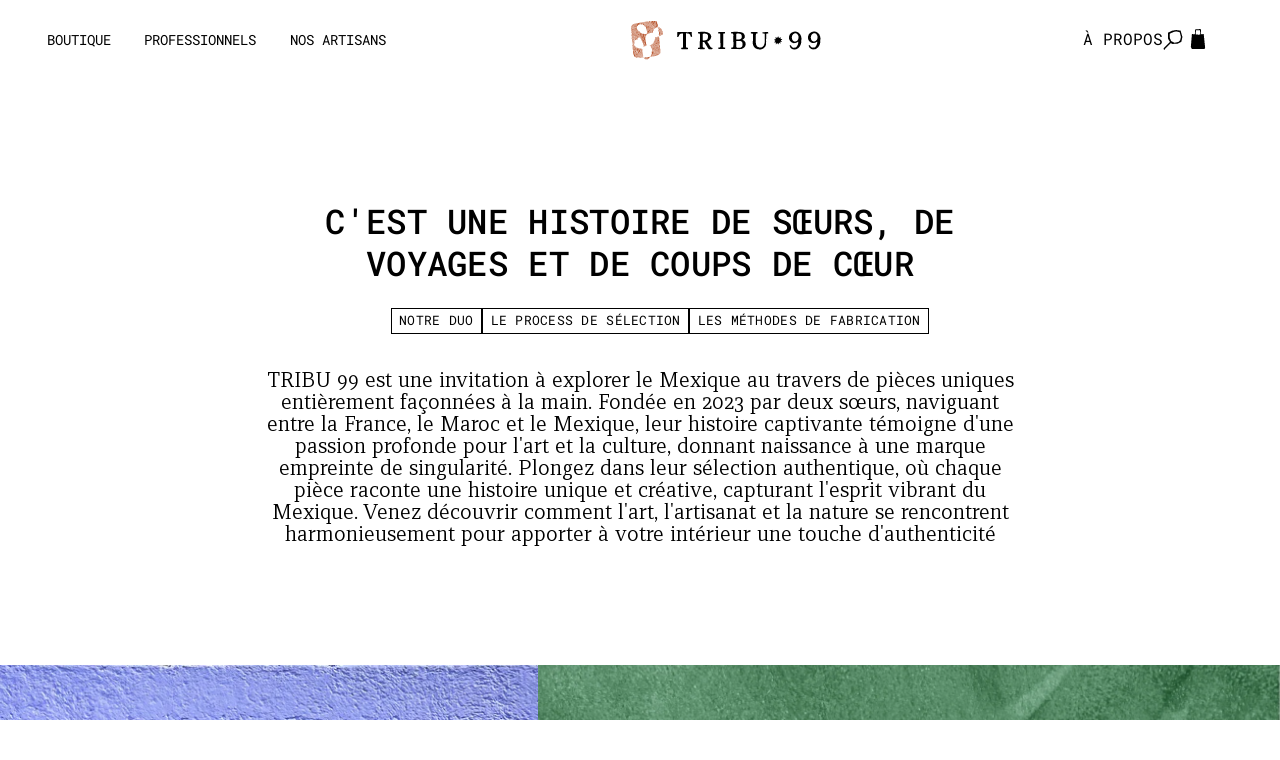

--- FILE ---
content_type: text/html; charset=utf-8
request_url: https://tribu99.com/pages/a-propos
body_size: 34891
content:
<!doctype html>
<html class="no-js" lang="fr">
<head><!-- SEOAnt Speed Up Script --><script>
const AllowUrlArray_SEOAnt = ['cdn.nfcube.com', 'cdnv2.mycustomizer.com'];
const ForbidUrlArray_SEOAnt = [];
window.WhiteUrlArray_SEOAnt = AllowUrlArray_SEOAnt.map(src => new RegExp(src, 'i'));
window.BlackUrlArray_SEOAnt = ForbidUrlArray_SEOAnt.map(src => new RegExp(src, 'i'));
</script>
<script>
// Limit output
class AllowJsPlugin{constructor(e){const attrArr=["default","defer","async"];this.listener=this.handleListener.bind(this,e),this.jsArr=[],this.attribute=attrArr.reduce(((e,t)=>({...e,[t]:[]})),{});const t=this;e.forEach((e=>window.addEventListener(e,t.listener,{passive:!0})))}handleListener(e){const t=this;return e.forEach((e=>window.removeEventListener(e,t.listener))),"complete"===document.readyState?this.handleDOM():document.addEventListener("readystatechange",(e=>{if("complete"===e.target.readyState)return setTimeout(t.handleDOM.bind(t),1)}))}async handleDOM(){this.pauseEvent(),this.pauseJQuery(),this.getScripts(),this.beforeScripts();for(const e of Object.keys(this.attribute))await this.changeScripts(this.attribute[e]);for(const e of["DOMContentLoaded","readystatechange"])await this.requestRedraw(),document.dispatchEvent(new Event("allowJS-"+e));document.lightJSonreadystatechange&&document.lightJSonreadystatechange();for(const e of["DOMContentLoaded","load"])await this.requestRedraw(),window.dispatchEvent(new Event("allowJS-"+e));await this.requestRedraw(),window.lightJSonload&&window.lightJSonload(),await this.requestRedraw(),this.jsArr.forEach((e=>e(window).trigger("allowJS-jquery-load"))),window.dispatchEvent(new Event("allowJS-pageshow")),await this.requestRedraw(),window.lightJSonpageshow&&window.lightJSonpageshow()}async requestRedraw(){return new Promise((e=>requestAnimationFrame(e)))}getScripts(){document.querySelectorAll("script[type=AllowJs]").forEach((e=>{e.hasAttribute("src")?e.hasAttribute("async")&&e.async?this.attribute.async.push(e):e.hasAttribute("defer")&&e.defer?this.attribute.defer.push(e):this.attribute.default.push(e):this.attribute.default.push(e)}))}beforeScripts(){const e=this,t=Object.keys(this.attribute).reduce(((t,n)=>[...t,...e.attribute[n]]),[]),n=document.createDocumentFragment();t.forEach((e=>{const t=e.getAttribute("src");if(!t)return;const s=document.createElement("link");s.href=t,s.rel="preload",s.as="script",n.appendChild(s)})),document.head.appendChild(n)}async changeScripts(e){let t;for(;t=e.shift();)await this.requestRedraw(),new Promise((e=>{const n=document.createElement("script");[...t.attributes].forEach((e=>{"type"!==e.nodeName&&n.setAttribute(e.nodeName,e.nodeValue)})),t.hasAttribute("src")?(n.addEventListener("load",e),n.addEventListener("error",e)):(n.text=t.text,e()),t.parentNode.replaceChild(n,t)}))}pauseEvent(){const e={};[{obj:document,name:"DOMContentLoaded"},{obj:window,name:"DOMContentLoaded"},{obj:window,name:"load"},{obj:window,name:"pageshow"},{obj:document,name:"readystatechange"}].map((t=>function(t,n){function s(n){return e[t].list.indexOf(n)>=0?"allowJS-"+n:n}e[t]||(e[t]={list:[n],add:t.addEventListener,remove:t.removeEventListener},t.addEventListener=(...n)=>{n[0]=s(n[0]),e[t].add.apply(t,n)},t.removeEventListener=(...n)=>{n[0]=s(n[0]),e[t].remove.apply(t,n)})}(t.obj,t.name))),[{obj:document,name:"onreadystatechange"},{obj:window,name:"onpageshow"}].map((e=>function(e,t){let n=e[t];Object.defineProperty(e,t,{get:()=>n||function(){},set:s=>{e["allowJS"+t]=n=s}})}(e.obj,e.name)))}pauseJQuery(){const e=this;let t=window.jQuery;Object.defineProperty(window,"jQuery",{get:()=>t,set(n){if(!n||!n.fn||!e.jsArr.includes(n))return void(t=n);n.fn.ready=n.fn.init.prototype.ready=e=>{e.bind(document)(n)};const s=n.fn.on;n.fn.on=n.fn.init.prototype.on=function(...e){if(window!==this[0])return s.apply(this,e),this;const t=e=>e.split(" ").map((e=>"load"===e||0===e.indexOf("load.")?"allowJS-jquery-load":e)).join(" ");return"string"==typeof e[0]||e[0]instanceof String?(e[0]=t(e[0]),s.apply(this,e),this):("object"==typeof e[0]&&Object.keys(e[0]).forEach((n=>{delete Object.assign(e[0],{[t(n)]:e[0][n]})[n]})),s.apply(this,e),this)},e.jsArr.push(n),t=n}})}}new AllowJsPlugin(["keydown","wheel","mouseenter","mousemove","mouseleave","touchstart","touchmove","touchend"]);
</script>
<script>
"use strict";function SEOAnt_toConsumableArray(t){if(Array.isArray(t)){for(var e=0,r=Array(t.length);e<t.length;e++)r[e]=t[e];return r}return Array.from(t)}function _0x960a(t,e){var r=_0x3840();return(_0x960a=function(t,e){return t-=247,r[t]})(t,e)}function _0x3840(){var t=["defineProperties","application/javascript","preventDefault","4990555yeBSbh","addEventListener","set","setAttribute","bind","getAttribute","parentElement","WhiteUrlArray_SEOAnt","listener","toString","toLowerCase","every","touchend","SEOAnt scripts can't be lazy loaded","keydown","touchstart","removeChild","length","58IusxNw","BlackUrlArray_SEOAnt","observe","name","value","documentElement","wheel","warn","whitelist","map","tagName","402345HpbWDN","getOwnPropertyDescriptor","head","type","touchmove","removeEventListener","8160iwggKQ","call","beforescriptexecute","some","string","options","push","appendChild","blacklisted","querySelectorAll","5339295FeRgGa","4OtFDAr","filter","57211uwpiMx","nodeType","createElement","src","13296210cxmbJp",'script[type="',"1744290Faeint","test","forEach","script","blacklist","attributes","get","$&","744DdtCNR"];return(_0x3840=function(){return t})()}var _extends=Object.assign||function(t){for(var e=1;e<arguments.length;e++){var r=arguments[e];for(var n in r)Object.prototype.hasOwnProperty.call(r,n)&&(t[n]=r[n])}return t},_slicedToArray=function(){function t(t,e){var r=[],n=!0,o=!1,i=void 0;try{for(var a,c=t[Symbol.iterator]();!(n=(a=c.next()).done)&&(r.push(a.value),!e||r.length!==e);n=!0);}catch(t){o=!0,i=t}finally{try{!n&&c.return&&c.return()}finally{if(o)throw i}}return r}return function(e,r){if(Array.isArray(e))return e;if(Symbol.iterator in Object(e))return t(e,r);throw new TypeError("Invalid attempt to destructure non-iterable instance")}}(),_typeof="function"==typeof Symbol&&"symbol"==typeof Symbol.iterator?function(t){return typeof t}:function(t){return t&&"function"==typeof Symbol&&t.constructor===Symbol&&t!==Symbol.prototype?"symbol":typeof t};(function(t,e){for(var r=_0x960a,n=t();[];)try{if(531094===parseInt(r(306))/1+-parseInt(r(295))/2*(parseInt(r(312))/3)+-parseInt(r(257))/4*(parseInt(r(277))/5)+-parseInt(r(265))/6+-parseInt(r(259))/7*(-parseInt(r(273))/8)+-parseInt(r(256))/9+parseInt(r(263))/10)break;n.push(n.shift())}catch(t){n.push(n.shift())}})(_0x3840),function(){var t=_0x960a,e="javascript/blocked",r={blacklist:window[t(296)],whitelist:window[t(284)]},n={blacklisted:[]},o=function(n,o){return n&&(!o||o!==e)&&(!r.blacklist||r[t(269)][t(249)](function(e){return e[t(266)](n)}))&&(!r[t(303)]||r.whitelist[t(288)](function(e){return!e[t(266)](n)}))},i=function(e){var n=t,o=e[n(282)](n(262));return r[n(269)]&&r.blacklist[n(288)](function(t){return!t.test(o)})||r[n(303)]&&r.whitelist[n(249)](function(t){return t[n(266)](o)})},a=new MutationObserver(function(r){for(var i=t,a=0;a<r[i(294)];a++)for(var c=r[a].addedNodes,u=0;u<c.length;u++)!function(t){var r=c[t];if(1===r[i(260)]&&"SCRIPT"===r[i(305)]){var a=r[i(262)],u=r[i(309)];if(o(a,u)){n.blacklisted[i(252)]([r,r.type]),r[i(309)]=e;var s=function t(n){var o=i;r[o(282)](o(309))===e&&n[o(276)](),r[o(311)](o(248),t)};r[i(278)](i(248),s),r[i(283)]&&r[i(283)][i(293)](r)}}}(u)});a[t(297)](document[t(300)],{childList:!![],subtree:!![]});var c=/[|\{}()\[\]^$+*?.]/g,u=function(){for(var o=arguments.length,u=Array(o),s=0;s<o;s++)u[s]=arguments[s];var l=t;u[l(294)]<1?(r[l(269)]=[],r[l(303)]=[]):(r.blacklist&&(r[l(269)]=r.blacklist[l(258)](function(t){return u[l(288)](function(e){var r=l;return(void 0===e?"undefined":_typeof(e))===r(250)?!t.test(e):e instanceof RegExp?t.toString()!==e.toString():void 0})})),r[l(303)]&&(r[l(303)]=[].concat(SEOAnt_toConsumableArray(r[l(303)]),SEOAnt_toConsumableArray(u.map(function(t){var e=l;if("string"==typeof t){var n=t.replace(c,e(272)),o=".*"+n+".*";if(r[e(303)][e(288)](function(t){return t[e(286)]()!==o[e(286)]()}))return new RegExp(o)}else if(t instanceof RegExp&&r[e(303)][e(288)](function(r){return r[e(286)]()!==t.toString()}))return t;return null})[l(258)](Boolean)))));for(var f=document[l(255)](l(264)+e+'"]'),p=0;p<f[l(294)];p++){var y=f[p];i(y)&&(n[l(254)][l(252)]([y,l(275)]),y[l(283)][l(293)](y))}var v=0;[].concat(SEOAnt_toConsumableArray(n[l(254)]))[l(267)](function(t,e){var r=_slicedToArray(t,2),o=r[0],a=r[1],c=l;if(i(o)){for(var u=document.createElement("script"),s=0;s<o.attributes.length;s++){var f=o[c(270)][s];f[c(298)]!==c(262)&&f.name!==c(309)&&u.setAttribute(f.name,o.attributes[s][c(299)])}u[c(280)](c(262),o[c(262)]),u.setAttribute("type",a||c(275)),document[c(308)][c(253)](u),n[c(254)].splice(e-v,1),v++}}),r[l(269)]&&r.blacklist.length<1&&a.disconnect()},s=document.createElement,l={src:Object[t(307)](HTMLScriptElement.prototype,t(262)),type:Object[t(307)](HTMLScriptElement.prototype,t(309))};document[t(261)]=function(){for(var r=t,n=arguments.length,i=Array(n),a=0;a<n;a++)i[a]=arguments[a];if(i[0][r(287)]()!==r(268))return s[r(281)](document).apply(void 0,i);var c=s.bind(document).apply(void 0,i);try{Object[r(274)](c,{src:_extends({},l[r(262)],{set:function(t){var n=r;o(t,c[n(309)])&&l.type[n(279)][n(247)](this,e),l[n(262)][n(279)].call(this,t)}}),type:_extends({},l[r(309)],{get:function(){var t=r,n=l[t(309)][t(271)][t(247)](this);return n===e||o(this[t(262)],n)?null:n},set:function(t){var n=r,i=o(c[n(262)],c[n(309)])?e:t;l.type[n(279)][n(247)](this,i)}})}),c.setAttribute=function(t,e){var n=r;t===n(309)||t===n(262)?c[t]=e:HTMLScriptElement.prototype[n(280)][n(247)](c,t,e)}}catch(t){console[r(302)](r(290),t)}return c},[t(291),"mousemove",t(289),t(310),t(292),t(301)][t(304)](function(t){return{type:t,listener:function(){return u()},options:{passive:!![]}}}).forEach(function(e){var r=t;document[r(278)](e[r(309)],e[r(285)],e[r(251)])})}();
</script>
<!-- /SEOAnt Speed Up Script -->
  <!-- Showcase 7.0.0 -->

  <meta charset="utf-8" />
<meta name="viewport" content="width=device-width,initial-scale=1.0" />
<meta http-equiv="X-UA-Compatible" content="IE=edge">

<link rel="preconnect" href="https://cdn.shopify.com" crossorigin>
<link rel="preconnect" href="https://fonts.shopify.com" crossorigin>
<link rel="preconnect" href="https://monorail-edge.shopifysvc.com"><link rel="preload" as="font" href="//tribu99.com/cdn/fonts/roboto_mono/robotomono_n4.9d1649e14a644ef48a2262609c784a79a5c2c87d.woff2" type="font/woff2" crossorigin><link rel="preload" as="font" href="//tribu99.com/cdn/fonts/roboto_mono/robotomono_n4.9d1649e14a644ef48a2262609c784a79a5c2c87d.woff2" type="font/woff2" crossorigin><link rel="preload" as="font" href="//tribu99.com/cdn/fonts/roboto_mono/robotomono_n4.9d1649e14a644ef48a2262609c784a79a5c2c87d.woff2" type="font/woff2" crossorigin><link rel="preload" as="font" href="//tribu99.com/cdn/fonts/roboto_mono/robotomono_n4.9d1649e14a644ef48a2262609c784a79a5c2c87d.woff2" type="font/woff2" crossorigin><link rel="preload" href="//tribu99.com/cdn/shop/t/2/assets/vendor.min.js?v=36987075639955835061692620737" as="script">
<link rel="preload" href="//tribu99.com/cdn/shop/t/2/assets/theme.js?v=169549564050457708031711039844" as="script"><link rel="canonical" href="https://tribu99.com/pages/a-propos" /><link rel="icon" href="//tribu99.com/cdn/shop/files/SYMBOLE_e5cc37a1-523d-43c5-9412-cd90f589d80b.svg?crop=center&height=48&v=1692864852&width=48" type="image/svg+xml"><meta name="description" content="TRIBU 99 est une invitation à explorer le Mexique au travers de pièces uniques entièrement façonnées à la main. Fondée en 2023 par deux sœurs, naviguant entre la France, le Maroc et le Mexique, leur histoire captivante témoigne d&#39;une passion profonde pour l&#39;art et la culture, donnant naissance à une marque empreinte de">
<style>
    @font-face {
  font-family: "Roboto Mono";
  font-weight: 400;
  font-style: normal;
  font-display: swap;
  src: url("//tribu99.com/cdn/fonts/roboto_mono/robotomono_n4.9d1649e14a644ef48a2262609c784a79a5c2c87d.woff2") format("woff2"),
       url("//tribu99.com/cdn/fonts/roboto_mono/robotomono_n4.1f5c294b54ad5b669e758778fae486a733405684.woff") format("woff");
}

    @font-face {
  font-family: "Roboto Mono";
  font-weight: 500;
  font-style: normal;
  font-display: swap;
  src: url("//tribu99.com/cdn/fonts/roboto_mono/robotomono_n5.29a963c13062654edff960e0fc0769528bdca7e5.woff2") format("woff2"),
       url("//tribu99.com/cdn/fonts/roboto_mono/robotomono_n5.ba11b9a58fc32158ddb2acccd36cc62c012f4109.woff") format("woff");
}

    @font-face {
  font-family: "Roboto Mono";
  font-weight: 600;
  font-style: normal;
  font-display: swap;
  src: url("//tribu99.com/cdn/fonts/roboto_mono/robotomono_n6.076a586a5e71154e2913026ef6901733fe31ce6f.woff2") format("woff2"),
       url("//tribu99.com/cdn/fonts/roboto_mono/robotomono_n6.c283297430db64a75f01a0b5a4b16897c7574848.woff") format("woff");
}

    @font-face {
  font-family: "Roboto Mono";
  font-weight: 700;
  font-style: normal;
  font-display: swap;
  src: url("//tribu99.com/cdn/fonts/roboto_mono/robotomono_n7.94ea13a641f607be3d334ec356dbe9710b93cb18.woff2") format("woff2"),
       url("//tribu99.com/cdn/fonts/roboto_mono/robotomono_n7.4bd578ed36c8af9f034d1aa383e35172620e6500.woff") format("woff");
}

    @font-face {
  font-family: "Roboto Mono";
  font-weight: 400;
  font-style: italic;
  font-display: swap;
  src: url("//tribu99.com/cdn/fonts/roboto_mono/robotomono_i4.a25644e8b45c7298fd88b9667c242570c38bd16b.woff2") format("woff2"),
       url("//tribu99.com/cdn/fonts/roboto_mono/robotomono_i4.32d315c9534af1c57f14ef0f7fed2771f356b3d5.woff") format("woff");
}

    @font-face {
  font-family: "Roboto Mono";
  font-weight: 700;
  font-style: italic;
  font-display: swap;
  src: url("//tribu99.com/cdn/fonts/roboto_mono/robotomono_i7.c7af3ae56ec5850cf036474739742dd23e5f17b8.woff2") format("woff2"),
       url("//tribu99.com/cdn/fonts/roboto_mono/robotomono_i7.13669ac9ea460234c8180f48b23ac09ecd4fb4a3.woff") format("woff");
}

    @font-face {
  font-family: "Roboto Mono";
  font-weight: 400;
  font-style: normal;
  font-display: swap;
  src: url("//tribu99.com/cdn/fonts/roboto_mono/robotomono_n4.9d1649e14a644ef48a2262609c784a79a5c2c87d.woff2") format("woff2"),
       url("//tribu99.com/cdn/fonts/roboto_mono/robotomono_n4.1f5c294b54ad5b669e758778fae486a733405684.woff") format("woff");
}

    @font-face {
  font-family: "Roboto Mono";
  font-weight: 400;
  font-style: normal;
  font-display: swap;
  src: url("//tribu99.com/cdn/fonts/roboto_mono/robotomono_n4.9d1649e14a644ef48a2262609c784a79a5c2c87d.woff2") format("woff2"),
       url("//tribu99.com/cdn/fonts/roboto_mono/robotomono_n4.1f5c294b54ad5b669e758778fae486a733405684.woff") format("woff");
}

    @font-face {
  font-family: "Roboto Mono";
  font-weight: 400;
  font-style: normal;
  font-display: swap;
  src: url("//tribu99.com/cdn/fonts/roboto_mono/robotomono_n4.9d1649e14a644ef48a2262609c784a79a5c2c87d.woff2") format("woff2"),
       url("//tribu99.com/cdn/fonts/roboto_mono/robotomono_n4.1f5c294b54ad5b669e758778fae486a733405684.woff") format("woff");
}

  </style>

  <meta name="theme-color" content="rgba(0,0,0,0)">

  <title>
    A propos &ndash; TRIBU 99
  </title>

  <meta property="og:site_name" content="TRIBU 99">
<meta property="og:url" content="https://tribu99.com/pages/a-propos">
<meta property="og:title" content="A propos">
<meta property="og:type" content="website">
<meta property="og:description" content="TRIBU 99 est une invitation à explorer le Mexique au travers de pièces uniques entièrement façonnées à la main. Fondée en 2023 par deux sœurs, naviguant entre la France, le Maroc et le Mexique, leur histoire captivante témoigne d&#39;une passion profonde pour l&#39;art et la culture, donnant naissance à une marque empreinte de"><meta property="og:image" content="http://tribu99.com/cdn/shop/files/Capture_d_ecran_2024-03-27_a_18.40.09_1200x1200.png?v=1711568915">
  <meta property="og:image:secure_url" content="https://tribu99.com/cdn/shop/files/Capture_d_ecran_2024-03-27_a_18.40.09_1200x1200.png?v=1711568915">
  <meta property="og:image:width" content="3422">
  <meta property="og:image:height" content="1740"><meta name="twitter:card" content="summary_large_image">
<meta name="twitter:title" content="A propos">
<meta name="twitter:description" content="TRIBU 99 est une invitation à explorer le Mexique au travers de pièces uniques entièrement façonnées à la main. Fondée en 2023 par deux sœurs, naviguant entre la France, le Maroc et le Mexique, leur histoire captivante témoigne d&#39;une passion profonde pour l&#39;art et la culture, donnant naissance à une marque empreinte de">


  <style data-shopify>
    :root {
      --viewport-height: 100vh;
      --viewport-height-first-section: 100vh;
      --nav-height: 0;
    }
  </style>

  <link href="//tribu99.com/cdn/shop/t/2/assets/styles.css?v=87463946471045003221756502188" rel="stylesheet" type="text/css" media="all" />

  <script>window.performance && window.performance.mark && window.performance.mark('shopify.content_for_header.start');</script><meta name="google-site-verification" content="HfAV6b35l5YH37OjSJz01-792JP4nmAbtjiCdM-JBf0">
<meta name="facebook-domain-verification" content="oti379myulkxb7akhu25xzy7owd5ed">
<meta id="shopify-digital-wallet" name="shopify-digital-wallet" content="/81519706398/digital_wallets/dialog">
<meta name="shopify-checkout-api-token" content="c85287adcd7c9c85e351455c1f219762">
<meta id="in-context-paypal-metadata" data-shop-id="81519706398" data-venmo-supported="false" data-environment="production" data-locale="fr_FR" data-paypal-v4="true" data-currency="EUR">
<script async="async" src="/checkouts/internal/preloads.js?locale=fr-FR"></script>
<script id="shopify-features" type="application/json">{"accessToken":"c85287adcd7c9c85e351455c1f219762","betas":["rich-media-storefront-analytics"],"domain":"tribu99.com","predictiveSearch":true,"shopId":81519706398,"locale":"fr"}</script>
<script>var Shopify = Shopify || {};
Shopify.shop = "tribu99.myshopify.com";
Shopify.locale = "fr";
Shopify.currency = {"active":"EUR","rate":"1.0"};
Shopify.country = "FR";
Shopify.theme = {"name":"TRIBU99 - Prod","id":157661921566,"schema_name":"Showcase","schema_version":"7.0.0","theme_store_id":677,"role":"main"};
Shopify.theme.handle = "null";
Shopify.theme.style = {"id":null,"handle":null};
Shopify.cdnHost = "tribu99.com/cdn";
Shopify.routes = Shopify.routes || {};
Shopify.routes.root = "/";</script>
<script type="module">!function(o){(o.Shopify=o.Shopify||{}).modules=!0}(window);</script>
<script>!function(o){function n(){var o=[];function n(){o.push(Array.prototype.slice.apply(arguments))}return n.q=o,n}var t=o.Shopify=o.Shopify||{};t.loadFeatures=n(),t.autoloadFeatures=n()}(window);</script>
<script id="shop-js-analytics" type="application/json">{"pageType":"page"}</script>
<script defer="defer" async type="module" src="//tribu99.com/cdn/shopifycloud/shop-js/modules/v2/client.init-shop-cart-sync_CfnabTz1.fr.esm.js"></script>
<script defer="defer" async type="module" src="//tribu99.com/cdn/shopifycloud/shop-js/modules/v2/chunk.common_1HJ87NEU.esm.js"></script>
<script defer="defer" async type="module" src="//tribu99.com/cdn/shopifycloud/shop-js/modules/v2/chunk.modal_BHK_cQfO.esm.js"></script>
<script type="module">
  await import("//tribu99.com/cdn/shopifycloud/shop-js/modules/v2/client.init-shop-cart-sync_CfnabTz1.fr.esm.js");
await import("//tribu99.com/cdn/shopifycloud/shop-js/modules/v2/chunk.common_1HJ87NEU.esm.js");
await import("//tribu99.com/cdn/shopifycloud/shop-js/modules/v2/chunk.modal_BHK_cQfO.esm.js");

  window.Shopify.SignInWithShop?.initShopCartSync?.({"fedCMEnabled":true,"windoidEnabled":true});

</script>
<script>(function() {
  var isLoaded = false;
  function asyncLoad() {
    if (isLoaded) return;
    isLoaded = true;
    var urls = ["https:\/\/d1564fddzjmdj5.cloudfront.net\/initializercolissimo.js?app_name=happycolissimo\u0026cloud=d1564fddzjmdj5.cloudfront.net\u0026shop=tribu99.myshopify.com","https:\/\/app.fastr-app.com\/js\/carti.js?shop=tribu99.myshopify.com","https:\/\/script.pop-convert.com\/new-micro\/production.pc.min.js?unique_id=tribu99.myshopify.com\u0026shop=tribu99.myshopify.com","https:\/\/cdn.s3.pop-convert.com\/pcjs.production.min.js?unique_id=tribu99.myshopify.com\u0026shop=tribu99.myshopify.com","https:\/\/cdn.adscale.com\/static\/ecom_js\/tribu99\/add_item_to_cart.js?ver=20260129\u0026shop=tribu99.myshopify.com"];
    for (var i = 0; i < urls.length; i++) {
      var s = document.createElement('script');
      s.type = 'text/javascript';
      if (AllowUrlArray_SEOAnt.filter(u => urls[i].indexOf(u) > -1).length === 0) s.type = 'AllowJs'; s.async = true;
      s.src = urls[i];
      var x = document.getElementsByTagName('script')[0];
      x.parentNode.insertBefore(s, x);
    }
  };
  if(window.attachEvent) {
    window.attachEvent('onload', asyncLoad);
  } else {
    window.addEventListener('load', asyncLoad, false);
  }
})();</script>
<script id="__st">var __st={"a":81519706398,"offset":3600,"reqid":"99e43e46-abaa-43db-a100-f18096e574a0-1769677259","pageurl":"tribu99.com\/pages\/a-propos","s":"pages-126016848158","u":"9664303d4d94","p":"page","rtyp":"page","rid":126016848158};</script>
<script>window.ShopifyPaypalV4VisibilityTracking = true;</script>
<script id="captcha-bootstrap">!function(){'use strict';const t='contact',e='account',n='new_comment',o=[[t,t],['blogs',n],['comments',n],[t,'customer']],c=[[e,'customer_login'],[e,'guest_login'],[e,'recover_customer_password'],[e,'create_customer']],r=t=>t.map((([t,e])=>`form[action*='/${t}']:not([data-nocaptcha='true']) input[name='form_type'][value='${e}']`)).join(','),a=t=>()=>t?[...document.querySelectorAll(t)].map((t=>t.form)):[];function s(){const t=[...o],e=r(t);return a(e)}const i='password',u='form_key',d=['recaptcha-v3-token','g-recaptcha-response','h-captcha-response',i],f=()=>{try{return window.sessionStorage}catch{return}},m='__shopify_v',_=t=>t.elements[u];function p(t,e,n=!1){try{const o=window.sessionStorage,c=JSON.parse(o.getItem(e)),{data:r}=function(t){const{data:e,action:n}=t;return t[m]||n?{data:e,action:n}:{data:t,action:n}}(c);for(const[e,n]of Object.entries(r))t.elements[e]&&(t.elements[e].value=n);n&&o.removeItem(e)}catch(o){console.error('form repopulation failed',{error:o})}}const l='form_type',E='cptcha';function T(t){t.dataset[E]=!0}const w=window,h=w.document,L='Shopify',v='ce_forms',y='captcha';let A=!1;((t,e)=>{const n=(g='f06e6c50-85a8-45c8-87d0-21a2b65856fe',I='https://cdn.shopify.com/shopifycloud/storefront-forms-hcaptcha/ce_storefront_forms_captcha_hcaptcha.v1.5.2.iife.js',D={infoText:'Protégé par hCaptcha',privacyText:'Confidentialité',termsText:'Conditions'},(t,e,n)=>{const o=w[L][v],c=o.bindForm;if(c)return c(t,g,e,D).then(n);var r;o.q.push([[t,g,e,D],n]),r=I,A||(h.body.append(Object.assign(h.createElement('script'),{id:'captcha-provider',async:!0,src:r})),A=!0)});var g,I,D;w[L]=w[L]||{},w[L][v]=w[L][v]||{},w[L][v].q=[],w[L][y]=w[L][y]||{},w[L][y].protect=function(t,e){n(t,void 0,e),T(t)},Object.freeze(w[L][y]),function(t,e,n,w,h,L){const[v,y,A,g]=function(t,e,n){const i=e?o:[],u=t?c:[],d=[...i,...u],f=r(d),m=r(i),_=r(d.filter((([t,e])=>n.includes(e))));return[a(f),a(m),a(_),s()]}(w,h,L),I=t=>{const e=t.target;return e instanceof HTMLFormElement?e:e&&e.form},D=t=>v().includes(t);t.addEventListener('submit',(t=>{const e=I(t);if(!e)return;const n=D(e)&&!e.dataset.hcaptchaBound&&!e.dataset.recaptchaBound,o=_(e),c=g().includes(e)&&(!o||!o.value);(n||c)&&t.preventDefault(),c&&!n&&(function(t){try{if(!f())return;!function(t){const e=f();if(!e)return;const n=_(t);if(!n)return;const o=n.value;o&&e.removeItem(o)}(t);const e=Array.from(Array(32),(()=>Math.random().toString(36)[2])).join('');!function(t,e){_(t)||t.append(Object.assign(document.createElement('input'),{type:'hidden',name:u})),t.elements[u].value=e}(t,e),function(t,e){const n=f();if(!n)return;const o=[...t.querySelectorAll(`input[type='${i}']`)].map((({name:t})=>t)),c=[...d,...o],r={};for(const[a,s]of new FormData(t).entries())c.includes(a)||(r[a]=s);n.setItem(e,JSON.stringify({[m]:1,action:t.action,data:r}))}(t,e)}catch(e){console.error('failed to persist form',e)}}(e),e.submit())}));const S=(t,e)=>{t&&!t.dataset[E]&&(n(t,e.some((e=>e===t))),T(t))};for(const o of['focusin','change'])t.addEventListener(o,(t=>{const e=I(t);D(e)&&S(e,y())}));const B=e.get('form_key'),M=e.get(l),P=B&&M;t.addEventListener('DOMContentLoaded',(()=>{const t=y();if(P)for(const e of t)e.elements[l].value===M&&p(e,B);[...new Set([...A(),...v().filter((t=>'true'===t.dataset.shopifyCaptcha))])].forEach((e=>S(e,t)))}))}(h,new URLSearchParams(w.location.search),n,t,e,['guest_login'])})(!0,!0)}();</script>
<script integrity="sha256-4kQ18oKyAcykRKYeNunJcIwy7WH5gtpwJnB7kiuLZ1E=" data-source-attribution="shopify.loadfeatures" defer="defer" src="//tribu99.com/cdn/shopifycloud/storefront/assets/storefront/load_feature-a0a9edcb.js" crossorigin="anonymous"></script>
<script data-source-attribution="shopify.dynamic_checkout.dynamic.init">var Shopify=Shopify||{};Shopify.PaymentButton=Shopify.PaymentButton||{isStorefrontPortableWallets:!0,init:function(){window.Shopify.PaymentButton.init=function(){};var t=document.createElement("script");t.src="https://tribu99.com/cdn/shopifycloud/portable-wallets/latest/portable-wallets.fr.js",t.type="module",document.head.appendChild(t)}};
</script>
<script data-source-attribution="shopify.dynamic_checkout.buyer_consent">
  function portableWalletsHideBuyerConsent(e){var t=document.getElementById("shopify-buyer-consent"),n=document.getElementById("shopify-subscription-policy-button");t&&n&&(t.classList.add("hidden"),t.setAttribute("aria-hidden","true"),n.removeEventListener("click",e))}function portableWalletsShowBuyerConsent(e){var t=document.getElementById("shopify-buyer-consent"),n=document.getElementById("shopify-subscription-policy-button");t&&n&&(t.classList.remove("hidden"),t.removeAttribute("aria-hidden"),n.addEventListener("click",e))}window.Shopify?.PaymentButton&&(window.Shopify.PaymentButton.hideBuyerConsent=portableWalletsHideBuyerConsent,window.Shopify.PaymentButton.showBuyerConsent=portableWalletsShowBuyerConsent);
</script>
<script data-source-attribution="shopify.dynamic_checkout.cart.bootstrap">document.addEventListener("DOMContentLoaded",(function(){function t(){return document.querySelector("shopify-accelerated-checkout-cart, shopify-accelerated-checkout")}if(t())Shopify.PaymentButton.init();else{new MutationObserver((function(e,n){t()&&(Shopify.PaymentButton.init(),n.disconnect())})).observe(document.body,{childList:!0,subtree:!0})}}));
</script>
<link id="shopify-accelerated-checkout-styles" rel="stylesheet" media="screen" href="https://tribu99.com/cdn/shopifycloud/portable-wallets/latest/accelerated-checkout-backwards-compat.css" crossorigin="anonymous">
<style id="shopify-accelerated-checkout-cart">
        #shopify-buyer-consent {
  margin-top: 1em;
  display: inline-block;
  width: 100%;
}

#shopify-buyer-consent.hidden {
  display: none;
}

#shopify-subscription-policy-button {
  background: none;
  border: none;
  padding: 0;
  text-decoration: underline;
  font-size: inherit;
  cursor: pointer;
}

#shopify-subscription-policy-button::before {
  box-shadow: none;
}

      </style>
<link rel="stylesheet" media="screen" href="//tribu99.com/cdn/shop/t/2/compiled_assets/styles.css?v=1228">
<script>window.performance && window.performance.mark && window.performance.mark('shopify.content_for_header.end');</script>

  <script>
    document.documentElement.className = document.documentElement.className.replace('no-js', 'js');
    window.theme = window.theme || {};
    
      theme.money_format_with_code_preference = "{{amount_with_comma_separator}} €";
    
    theme.money_format = "{{amount_with_comma_separator}}€";
    theme.money_container = '.theme-money';
    theme.strings = {
      previous: "Précédente",
      next: "Suivante",
      close: "Fermer",
      addressError: "Vous ne trouvez pas cette adresse",
      addressNoResults: "Aucun résultat pour cette adresse",
      addressQueryLimit: "Vous avez dépassé la limite de Google utilisation de l'API. Envisager la mise à niveau à un \u003ca href=\"https:\/\/developers.google.com\/maps\/premium\/usage-limits\"\u003erégime spécial\u003c\/a\u003e.",
      authError: "Il y avait un problème authentifier votre compte Google Maps.",
      back: "Retour",
      cartConfirmation: "Vous devez accepter les termes et conditions avant de continuer.",
      loadMore: "Afficher plus",
      infiniteScrollNoMore: "Aucun résultat n\u0026#39;a été trouvé",
      priceNonExistent: "Non disponible",
      buttonDefault: "Ajouter au panier",
      buttonPreorder: "Pré-commander",
      buttonNoStock: "Back soon ",
      buttonNoVariant: "Non disponible",
      variantNoStock: "Back soon ",
      unitPriceSeparator: " \/ ",
      colorBoxPrevious: "Précédent",
      colorBoxNext: "Suivant",
      colorBoxClose: "Fermer",
      navigateHome: "Accueil",
      productAddingToCart: "Ajout en cours",
      productAddedToCart: "Ajouté",
      popupWasAdded: "a été ajouté à votre panier",
      popupCheckout: "Procéder au paiement",
      popupContinueShopping: "Retourner au shop",
      onlyXLeft: "[[ quantity ]] en stock",
      priceSoldOut: "Back soon",
      inventoryLowStock: "Stock limité",
      inventoryInStock: "En stock",
      loading: "Chargement...",
      viewCart: "Ouvrir le panier",
      page: "Page {{ page }}",
      imageSlider: "Des photos",
      clearAll: "Tout effacer"
    };
    theme.routes = {
      root_url: '/',
      cart_url: '/cart',
      cart_add_url: '/cart/add',
      cart_change_url: '/cart/change',
      cart_update_url: '/cart/update.js',
      checkout: '/checkout'
    };
    theme.settings = {
      animationEnabledDesktop: true,
      animationEnabledMobile: true
    };

    theme.checkViewportFillers = function(){
      var toggleState = false;
      var elPageContent = document.getElementById('page-content');
      if(elPageContent) {
        var elOverlapSection = elPageContent.querySelector('.header-overlap-section');
        if (elOverlapSection) {
          var padding = parseInt(getComputedStyle(elPageContent).getPropertyValue('padding-top'));
          toggleState = ((Math.round(elOverlapSection.offsetTop) - padding) === 0);
        }
      }
      if(toggleState) {
        document.getElementsByTagName('body')[0].classList.add('header-section-overlap');
      } else {
        document.getElementsByTagName('body')[0].classList.remove('header-section-overlap');
      }
    };

    theme.assessAltLogo = function(){
      var elsOverlappers = document.querySelectorAll('.needs-alt-logo');
      var useAltLogo = false;
      if(elsOverlappers.length) {
        var elSiteControl = document.querySelector('#site-control');
        var elSiteControlInner = document.querySelector('#site-control .site-control__inner');
        var headerMid = elSiteControlInner.offsetTop + elSiteControl.offsetTop + elSiteControlInner.offsetHeight / 2;
        Array.prototype.forEach.call(elsOverlappers, function(el, i){
          var thisTop = el.getBoundingClientRect().top;
          var thisBottom = thisTop + el.offsetHeight;
          if(headerMid > thisTop && headerMid < thisBottom) {
            useAltLogo = true;
            return false;
          }
        });
      }
      if(useAltLogo) {
        document.getElementsByTagName('body')[0].classList.add('use-alt-logo');
      } else {
        document.getElementsByTagName('body')[0].classList.remove('use-alt-logo');
      }
    };
  </script>
<!-- BEGIN app block: shopify://apps/quoter-request-quotes/blocks/app-embed/e2da3917-448d-4359-8c82-927c129dee05 --> <style>html { opacity: 0; }</style> <script type="text/javascript">  gsProductHandle = ""; gsProductName = "";  </script>  <script async type="text/javascript" src="https://jack.dealia.com/integrations/GLBD2g/integration.js?v=3210199"></script> 
    
 
    
<!-- END app block --><!-- BEGIN app block: shopify://apps/tinycookie/blocks/cookie-embed/b65baef5-7248-4353-8fd9-b676240311dc --><script id="tiny-cookie-data" type="application/json">{"translations":{"language":"default","boxTitle":"We respect your privacy!","boxDescription":"By clicking “Accept all”, you agree that our website can store cookies on your device and disclose information in accordance with our Cookie Policy.","acceptButtonText":"Accept all","acceptRequiredButtonText":"Accept required only","preferencesButtonText":"Manage preferences","privacyPolicy":"Privacy policy","termsConditions":"Terms & Conditions","preferencesTitle":"Cookie consent preferences","preferencesDisclaimerTitle":"Cookie Usage","preferencesDisclaimerDescription":"Our website uses cookies to enhance your browsing experience. These cookies don't directly identify you but personalize your visit. You can manage your preferences, although blocking some cookies may impact the site's services.","necessaryCookiesTitle":"Strictly required cookies","necessaryCookiesDescription":"These cookies are crucial for site function and cannot be blocked. Blocking them might affect how our site works.","functionalityCookiesTitle":"Functionality cookies","functionalityCookiesDescription":"These cookies add extra features and personalization to our site. They're set by us or third-party providers. Not allowing these may affect certain services' functionality.","analyticsCookiesTitle":"Analytics cookies","analyticsCookiesDescription":"These cookies track visitor traffic and sources, gathering data to understand popular products and actions.","marketingCookiesTitle":"Marketing cookies","marketingCookiesDescription":"Marketing and advertising partners set these cookies to create your interest profile for showing relevant ads later. Disabling them means no targeted ads based on your interests.","preferencesAcceptButtonText":"Accept all","preferencesAcceptRequiredButtonText":"Accept required only","savePreferencesText":"Save preferences","privacyPolicyUrl":"https://tribu99.com/policies/privacy-policy","termsAndConditionsUrl":"https://tribu99.com/policies/terms-of-service","badgeTitle":"Cookie settings"},"preferencesSettings":{"backgroundColor":"#ffffff","titleColor":"#000000","titleSize":18,"titleWeight":500,"titlePaddingTop":15,"titlePaddingRight":15,"titlePaddingBottom":15,"titlePaddingLeft":15,"preferencesContentPaddingTop":15,"preferencesContentPaddingRight":15,"preferencesContentPaddingBottom":25,"preferencesContentPaddingLeft":15,"infoTitleColor":"#000000","infoTitleSize":16,"infoTitleWeight":500,"infoDescriptionColor":"#000000","infoDescriptionSize":14,"infoDescriptionWeight":300,"infoPaddingTop":0,"infoPaddingRight":0,"infoPaddingBottom":15,"infoPaddingLeft":0,"categoryTitleColor":"#000000","categoryTitleSize":16,"categoryTitleWeight":500,"categoryTitlePaddingTop":10,"categoryTitlePaddingRight":15,"categoryTitlePaddingBottom":10,"categoryTitlePaddingLeft":15,"categoryContentColor":"#000000","categoryContentSize":14,"categoryContentWeight":300,"categoryContentPaddingTop":10,"categoryContentPaddingRight":15,"categoryContentPaddingBottom":10,"categoryContentPaddingLeft":15,"categoryBoxBorderColor":"#eeeeee","categoryBoxRadius":5,"buttonSize":14,"buttonWeight":500,"buttonPaddingTop":12,"buttonPaddingRight":16,"buttonPaddingBottom":12,"buttonPaddingLeft":16,"buttonBorderRadius":5,"buttonSpacing":10,"acceptButtonBackground":"#30363c","acceptButtonColor":"#ffffff","rejectButtonBackground":"#eaeff2","rejectButtonColor":"#000000","saveButtonBackground":"#eaeff2","saveButtonColor":"#000000"},"boxSettings":{"fontFamily":"inter","backgroundColor":"#ffffff","showBackdrop":0,"backdropOpacity":30,"titleColor":"#000000","titleSize":16,"titleWeight":500,"descriptionColor":"#000000","descriptionSize":14,"descriptionWeight":300,"contentPaddingTop":0,"contentPaddingRight":0,"contentPaddingBottom":20,"contentPaddingLeft":0,"buttonSize":14,"buttonWeight":500,"buttonPaddingTop":0,"buttonPaddingRight":0,"buttonPaddingBottom":0,"buttonPaddingLeft":0,"buttonBorderRadius":5,"buttonSpacing":10,"acceptButtonBackground":"#30363c","acceptButtonColor":"#ffffff","rejectButtonBackground":"#eaeff2","rejectButtonColor":"#000000","preferencesButtonBackground":"#eaeff2","preferencesButtonColor":"#000000","closeButtonColor":"#2d4156","legalBackground":"#eaeff2","legalColor":"#000000","legalSize":14,"legalWeight":400,"legalPaddingTop":10,"legalPaddingRight":15,"legalPaddingBottom":10,"legalPaddingLeft":15},"cookieCategories":{"functionality":"_gid,__cfduid","analytics":"_s,_shopify_d,_shopify_fs,_shopify_s,_shopify_sa_t,_shopify_sa_p,_shopify_y,_y,_shopify_evids,_ga,_gat,__atuvc,__atuvs,__utma,customer_auth_provider,customer_auth_session_created_at,_orig_referrer,_landing_page","marketing":"_gads,IDE,GPS,PREF,BizoID,_fbp,_fbc,__adroll,__adroll_v4,__adroll_fpc,__ar_v4,kla_id","required":"_ab,_secure_session_id,cart,cart_sig,cart_ts,cart_ver,cart_currency,checkout_token,Secure_customer_sig,storefront_digest,_shopify_m,_shopify_tm,_shopify_tw,_tracking_consent,tracked_start_checkout,identity_state,identity_customer_account_number,_customer_account_shop_sessions,_secure_account_session_id,_shopify_country,_storefront_u,_cmp_a,c,checkout,customer_account_locale,dynamic_checkout_shown_on_cart,hide_shopify_pay_for_checkout,shopify_pay,shopify_pay_redirect,shop_pay_accelerated,keep_alive,source_name,master_device_id,previous_step,discount_code,remember_me,checkout_session_lookup,checkout_prefill,checkout_queue_token,checkout_queue_checkout_token,checkout_worker_session,checkout_session_token,cookietest,order,identity-state,card_update_verification_id,customer_account_new_login,customer_account_preview,customer_payment_method,customer_shop_pay_agreement,pay_update_intent_id,localization,profile_preview_token,login_with_shop_finalize,preview_theme,shopify-editor-unconfirmed-settings,wpm-test-cookie"},"generalSettings":{"showAnalytics":1,"showMarketing":1,"showFunctionality":1,"boxDesign":"bar","boxPosition":"bottom-left","showReject":1,"showPreferences":1,"categoriesChecked":1,"showPrivacyPolicy":0,"showTermsAndConditions":0,"privacyPolicyUrl":"https://tribu99.com/policies/privacy-policy","termsAndConditionsUrl":"https://tribu99.com/policies/terms-of-service","showCloseButton":0,"closeButtonBehaviour":"close_banner","consentModeActive":1,"pixelModeActive":0,"removeCookies":0},"translatedLanguages":[],"registerConsent":true,"loadedGlobally":true,"geoLocation":{"europe":1,"usa":1,"brazil":1,"canada":1,"albertaBritishColumbia":1,"japan":1,"thailand":1,"switzerland":1},"badgeSettings":{"active":0,"position":"bottom_left","backgroundColor":"#FFFFFF","iconColor":"#FF974F","titleColor":"#000000","svgImage":"<svg width=\"35\" height=\"35\" viewBox=\"0 0 35 35\" fill=\"none\" xmlns=\"http://www.w3.org/2000/svg\"> <path d=\"M34.3019 16.1522C32.0507 15.3437 30.666 13.0527 30.84 11.2436C30.84 10.9461 30.6617 10.6697 30.4364 10.4745C30.2111 10.2802 29.8617 10.1962 29.5692 10.2432C26.1386 10.7465 22.9972 8.23671 22.6859 4.7087C22.6579 4.39028 22.4837 4.10385 22.2133 3.93261C21.944 3.7624 21.6085 3.72535 21.3111 3.8365C18.5303 4.85485 15.9028 3.01353 14.8544 0.614257C14.6581 0.165616 14.1715 -0.0817072 13.6918 0.0244546C5.79815 1.78586 0 9.4101 0 17.5001C0 27.112 7.88796 35 17.4999 35C27.1119 35 34.9999 27.112 34.9999 17.5001C34.9714 16.8893 34.9671 16.3905 34.3019 16.1522ZM7.1948 18.6026C6.62851 18.6026 6.16941 18.1435 6.16941 17.5772C6.16941 17.0108 6.62851 16.5518 7.1948 16.5518C7.76109 16.5518 8.22019 17.0108 8.22019 17.5772C8.22019 18.1435 7.76102 18.6026 7.1948 18.6026ZM11.3476 26.7285C9.65135 26.7285 8.27146 25.3486 8.27146 23.6524C8.27146 21.9561 9.65135 20.5762 11.3476 20.5762C13.0439 20.5762 14.4238 21.9561 14.4238 23.6524C14.4238 25.3486 13.0439 26.7285 11.3476 26.7285ZM12.373 14.4239C11.2425 14.4239 10.3222 13.5036 10.3222 12.3731C10.3222 11.2426 11.2425 10.3223 12.373 10.3223C13.5035 10.3223 14.4238 11.2426 14.4238 12.3731C14.4238 13.5036 13.5035 14.4239 12.373 14.4239ZM20.5761 28.7793C19.4456 28.7793 18.5253 27.8591 18.5253 26.7285C18.5253 25.598 19.4456 24.6778 20.5761 24.6778C21.7066 24.6778 22.6269 25.598 22.6269 26.7285C22.6269 27.8591 21.7066 28.7793 20.5761 28.7793ZM21.6015 20.5762C19.9052 20.5762 18.5253 19.1963 18.5253 17.5001C18.5253 15.8038 19.9052 14.4239 21.6015 14.4239C23.2978 14.4239 24.6776 15.8038 24.6776 17.5001C24.6776 19.1963 23.2978 20.5762 21.6015 20.5762ZM27.7025 22.7042C27.1363 22.7042 26.6772 22.2451 26.6772 21.6788C26.6772 21.1124 27.1363 20.6534 27.7025 20.6534C28.2688 20.6534 28.7279 21.1124 28.7279 21.6788C28.7279 22.2451 28.2688 22.7042 27.7025 22.7042Z\" fill=\"#FF974F\"/> </svg>","openType":"preferences","cornerPadding":15}}</script>
<style>
    

    

    
</style>


<!-- END app block --><script src="https://cdn.shopify.com/extensions/1f805629-c1d3-44c5-afa0-f2ef641295ef/booster-page-speed-optimizer-1/assets/speed-embed.js" type="text/javascript" defer="defer"></script>
<script src="https://cdn.shopify.com/extensions/019c085c-1a22-7f77-a7fb-212b061e7375/tinycookie-prod-130/assets/tiny-cookie.min.js" type="text/javascript" defer="defer"></script>
<link href="https://cdn.shopify.com/extensions/019c085c-1a22-7f77-a7fb-212b061e7375/tinycookie-prod-130/assets/tiny-cookie.min.css" rel="stylesheet" type="text/css" media="all">
<link href="https://monorail-edge.shopifysvc.com" rel="dns-prefetch">
<script>(function(){if ("sendBeacon" in navigator && "performance" in window) {try {var session_token_from_headers = performance.getEntriesByType('navigation')[0].serverTiming.find(x => x.name == '_s').description;} catch {var session_token_from_headers = undefined;}var session_cookie_matches = document.cookie.match(/_shopify_s=([^;]*)/);var session_token_from_cookie = session_cookie_matches && session_cookie_matches.length === 2 ? session_cookie_matches[1] : "";var session_token = session_token_from_headers || session_token_from_cookie || "";function handle_abandonment_event(e) {var entries = performance.getEntries().filter(function(entry) {return /monorail-edge.shopifysvc.com/.test(entry.name);});if (!window.abandonment_tracked && entries.length === 0) {window.abandonment_tracked = true;var currentMs = Date.now();var navigation_start = performance.timing.navigationStart;var payload = {shop_id: 81519706398,url: window.location.href,navigation_start,duration: currentMs - navigation_start,session_token,page_type: "page"};window.navigator.sendBeacon("https://monorail-edge.shopifysvc.com/v1/produce", JSON.stringify({schema_id: "online_store_buyer_site_abandonment/1.1",payload: payload,metadata: {event_created_at_ms: currentMs,event_sent_at_ms: currentMs}}));}}window.addEventListener('pagehide', handle_abandonment_event);}}());</script>
<script id="web-pixels-manager-setup">(function e(e,d,r,n,o){if(void 0===o&&(o={}),!Boolean(null===(a=null===(i=window.Shopify)||void 0===i?void 0:i.analytics)||void 0===a?void 0:a.replayQueue)){var i,a;window.Shopify=window.Shopify||{};var t=window.Shopify;t.analytics=t.analytics||{};var s=t.analytics;s.replayQueue=[],s.publish=function(e,d,r){return s.replayQueue.push([e,d,r]),!0};try{self.performance.mark("wpm:start")}catch(e){}var l=function(){var e={modern:/Edge?\/(1{2}[4-9]|1[2-9]\d|[2-9]\d{2}|\d{4,})\.\d+(\.\d+|)|Firefox\/(1{2}[4-9]|1[2-9]\d|[2-9]\d{2}|\d{4,})\.\d+(\.\d+|)|Chrom(ium|e)\/(9{2}|\d{3,})\.\d+(\.\d+|)|(Maci|X1{2}).+ Version\/(15\.\d+|(1[6-9]|[2-9]\d|\d{3,})\.\d+)([,.]\d+|)( \(\w+\)|)( Mobile\/\w+|) Safari\/|Chrome.+OPR\/(9{2}|\d{3,})\.\d+\.\d+|(CPU[ +]OS|iPhone[ +]OS|CPU[ +]iPhone|CPU IPhone OS|CPU iPad OS)[ +]+(15[._]\d+|(1[6-9]|[2-9]\d|\d{3,})[._]\d+)([._]\d+|)|Android:?[ /-](13[3-9]|1[4-9]\d|[2-9]\d{2}|\d{4,})(\.\d+|)(\.\d+|)|Android.+Firefox\/(13[5-9]|1[4-9]\d|[2-9]\d{2}|\d{4,})\.\d+(\.\d+|)|Android.+Chrom(ium|e)\/(13[3-9]|1[4-9]\d|[2-9]\d{2}|\d{4,})\.\d+(\.\d+|)|SamsungBrowser\/([2-9]\d|\d{3,})\.\d+/,legacy:/Edge?\/(1[6-9]|[2-9]\d|\d{3,})\.\d+(\.\d+|)|Firefox\/(5[4-9]|[6-9]\d|\d{3,})\.\d+(\.\d+|)|Chrom(ium|e)\/(5[1-9]|[6-9]\d|\d{3,})\.\d+(\.\d+|)([\d.]+$|.*Safari\/(?![\d.]+ Edge\/[\d.]+$))|(Maci|X1{2}).+ Version\/(10\.\d+|(1[1-9]|[2-9]\d|\d{3,})\.\d+)([,.]\d+|)( \(\w+\)|)( Mobile\/\w+|) Safari\/|Chrome.+OPR\/(3[89]|[4-9]\d|\d{3,})\.\d+\.\d+|(CPU[ +]OS|iPhone[ +]OS|CPU[ +]iPhone|CPU IPhone OS|CPU iPad OS)[ +]+(10[._]\d+|(1[1-9]|[2-9]\d|\d{3,})[._]\d+)([._]\d+|)|Android:?[ /-](13[3-9]|1[4-9]\d|[2-9]\d{2}|\d{4,})(\.\d+|)(\.\d+|)|Mobile Safari.+OPR\/([89]\d|\d{3,})\.\d+\.\d+|Android.+Firefox\/(13[5-9]|1[4-9]\d|[2-9]\d{2}|\d{4,})\.\d+(\.\d+|)|Android.+Chrom(ium|e)\/(13[3-9]|1[4-9]\d|[2-9]\d{2}|\d{4,})\.\d+(\.\d+|)|Android.+(UC? ?Browser|UCWEB|U3)[ /]?(15\.([5-9]|\d{2,})|(1[6-9]|[2-9]\d|\d{3,})\.\d+)\.\d+|SamsungBrowser\/(5\.\d+|([6-9]|\d{2,})\.\d+)|Android.+MQ{2}Browser\/(14(\.(9|\d{2,})|)|(1[5-9]|[2-9]\d|\d{3,})(\.\d+|))(\.\d+|)|K[Aa][Ii]OS\/(3\.\d+|([4-9]|\d{2,})\.\d+)(\.\d+|)/},d=e.modern,r=e.legacy,n=navigator.userAgent;return n.match(d)?"modern":n.match(r)?"legacy":"unknown"}(),u="modern"===l?"modern":"legacy",c=(null!=n?n:{modern:"",legacy:""})[u],f=function(e){return[e.baseUrl,"/wpm","/b",e.hashVersion,"modern"===e.buildTarget?"m":"l",".js"].join("")}({baseUrl:d,hashVersion:r,buildTarget:u}),m=function(e){var d=e.version,r=e.bundleTarget,n=e.surface,o=e.pageUrl,i=e.monorailEndpoint;return{emit:function(e){var a=e.status,t=e.errorMsg,s=(new Date).getTime(),l=JSON.stringify({metadata:{event_sent_at_ms:s},events:[{schema_id:"web_pixels_manager_load/3.1",payload:{version:d,bundle_target:r,page_url:o,status:a,surface:n,error_msg:t},metadata:{event_created_at_ms:s}}]});if(!i)return console&&console.warn&&console.warn("[Web Pixels Manager] No Monorail endpoint provided, skipping logging."),!1;try{return self.navigator.sendBeacon.bind(self.navigator)(i,l)}catch(e){}var u=new XMLHttpRequest;try{return u.open("POST",i,!0),u.setRequestHeader("Content-Type","text/plain"),u.send(l),!0}catch(e){return console&&console.warn&&console.warn("[Web Pixels Manager] Got an unhandled error while logging to Monorail."),!1}}}}({version:r,bundleTarget:l,surface:e.surface,pageUrl:self.location.href,monorailEndpoint:e.monorailEndpoint});try{o.browserTarget=l,function(e){var d=e.src,r=e.async,n=void 0===r||r,o=e.onload,i=e.onerror,a=e.sri,t=e.scriptDataAttributes,s=void 0===t?{}:t,l=document.createElement("script"),u=document.querySelector("head"),c=document.querySelector("body");if(l.async=n,l.src=d,a&&(l.integrity=a,l.crossOrigin="anonymous"),s)for(var f in s)if(Object.prototype.hasOwnProperty.call(s,f))try{l.dataset[f]=s[f]}catch(e){}if(o&&l.addEventListener("load",o),i&&l.addEventListener("error",i),u)u.appendChild(l);else{if(!c)throw new Error("Did not find a head or body element to append the script");c.appendChild(l)}}({src:f,async:!0,onload:function(){if(!function(){var e,d;return Boolean(null===(d=null===(e=window.Shopify)||void 0===e?void 0:e.analytics)||void 0===d?void 0:d.initialized)}()){var d=window.webPixelsManager.init(e)||void 0;if(d){var r=window.Shopify.analytics;r.replayQueue.forEach((function(e){var r=e[0],n=e[1],o=e[2];d.publishCustomEvent(r,n,o)})),r.replayQueue=[],r.publish=d.publishCustomEvent,r.visitor=d.visitor,r.initialized=!0}}},onerror:function(){return m.emit({status:"failed",errorMsg:"".concat(f," has failed to load")})},sri:function(e){var d=/^sha384-[A-Za-z0-9+/=]+$/;return"string"==typeof e&&d.test(e)}(c)?c:"",scriptDataAttributes:o}),m.emit({status:"loading"})}catch(e){m.emit({status:"failed",errorMsg:(null==e?void 0:e.message)||"Unknown error"})}}})({shopId: 81519706398,storefrontBaseUrl: "https://tribu99.com",extensionsBaseUrl: "https://extensions.shopifycdn.com/cdn/shopifycloud/web-pixels-manager",monorailEndpoint: "https://monorail-edge.shopifysvc.com/unstable/produce_batch",surface: "storefront-renderer",enabledBetaFlags: ["2dca8a86"],webPixelsConfigList: [{"id":"1994490234","configuration":"{\"pixel_id\":\"1121330146630309\",\"pixel_type\":\"facebook_pixel\"}","eventPayloadVersion":"v1","runtimeContext":"OPEN","scriptVersion":"ca16bc87fe92b6042fbaa3acc2fbdaa6","type":"APP","apiClientId":2329312,"privacyPurposes":["ANALYTICS","MARKETING","SALE_OF_DATA"],"dataSharingAdjustments":{"protectedCustomerApprovalScopes":["read_customer_address","read_customer_email","read_customer_name","read_customer_personal_data","read_customer_phone"]}},{"id":"1475674490","configuration":"{\"accountID\":\"AdScaleWepPixel\",\"adscaleShopHost\":\"tribu99\"}","eventPayloadVersion":"v1","runtimeContext":"STRICT","scriptVersion":"fd09d49fa6133eb75bf9e72f0ef8df2e","type":"APP","apiClientId":1807201,"privacyPurposes":["ANALYTICS","MARKETING","SALE_OF_DATA"],"dataSharingAdjustments":{"protectedCustomerApprovalScopes":["read_customer_address","read_customer_email","read_customer_name","read_customer_personal_data","read_customer_phone"]}},{"id":"1363673466","configuration":"{\"accountID\":\"81519706398\"}","eventPayloadVersion":"v1","runtimeContext":"STRICT","scriptVersion":"19f3dd9843a7c108f5b7db6625568262","type":"APP","apiClientId":4646003,"privacyPurposes":[],"dataSharingAdjustments":{"protectedCustomerApprovalScopes":["read_customer_email","read_customer_name","read_customer_personal_data","read_customer_phone"]}},{"id":"989069690","configuration":"{\"tagID\":\"2614455009473\"}","eventPayloadVersion":"v1","runtimeContext":"STRICT","scriptVersion":"18031546ee651571ed29edbe71a3550b","type":"APP","apiClientId":3009811,"privacyPurposes":["ANALYTICS","MARKETING","SALE_OF_DATA"],"dataSharingAdjustments":{"protectedCustomerApprovalScopes":["read_customer_address","read_customer_email","read_customer_name","read_customer_personal_data","read_customer_phone"]}},{"id":"817135902","configuration":"{\"config\":\"{\\\"pixel_id\\\":\\\"G-7VHHS825S2\\\",\\\"target_country\\\":\\\"FR\\\",\\\"gtag_events\\\":[{\\\"type\\\":\\\"begin_checkout\\\",\\\"action_label\\\":[\\\"G-7VHHS825S2\\\",\\\"AW-11361461366\\\/D6VdCOrqiKcZEPbIyKkq\\\"]},{\\\"type\\\":\\\"search\\\",\\\"action_label\\\":[\\\"G-7VHHS825S2\\\",\\\"AW-11361461366\\\/jO-iCOTqiKcZEPbIyKkq\\\"]},{\\\"type\\\":\\\"view_item\\\",\\\"action_label\\\":[\\\"G-7VHHS825S2\\\",\\\"AW-11361461366\\\/ssTJCOHqiKcZEPbIyKkq\\\",\\\"MC-P86SZRQ26P\\\"]},{\\\"type\\\":\\\"purchase\\\",\\\"action_label\\\":[\\\"G-7VHHS825S2\\\",\\\"AW-11361461366\\\/LDpFCNvqiKcZEPbIyKkq\\\",\\\"MC-P86SZRQ26P\\\"]},{\\\"type\\\":\\\"page_view\\\",\\\"action_label\\\":[\\\"G-7VHHS825S2\\\",\\\"AW-11361461366\\\/Bo2HCN7qiKcZEPbIyKkq\\\",\\\"MC-P86SZRQ26P\\\"]},{\\\"type\\\":\\\"add_payment_info\\\",\\\"action_label\\\":[\\\"G-7VHHS825S2\\\",\\\"AW-11361461366\\\/OTRVCO3qiKcZEPbIyKkq\\\"]},{\\\"type\\\":\\\"add_to_cart\\\",\\\"action_label\\\":[\\\"G-7VHHS825S2\\\",\\\"AW-11361461366\\\/lrPRCOfqiKcZEPbIyKkq\\\"]}],\\\"enable_monitoring_mode\\\":false}\"}","eventPayloadVersion":"v1","runtimeContext":"OPEN","scriptVersion":"b2a88bafab3e21179ed38636efcd8a93","type":"APP","apiClientId":1780363,"privacyPurposes":[],"dataSharingAdjustments":{"protectedCustomerApprovalScopes":["read_customer_address","read_customer_email","read_customer_name","read_customer_personal_data","read_customer_phone"]}},{"id":"shopify-app-pixel","configuration":"{}","eventPayloadVersion":"v1","runtimeContext":"STRICT","scriptVersion":"0450","apiClientId":"shopify-pixel","type":"APP","privacyPurposes":["ANALYTICS","MARKETING"]},{"id":"shopify-custom-pixel","eventPayloadVersion":"v1","runtimeContext":"LAX","scriptVersion":"0450","apiClientId":"shopify-pixel","type":"CUSTOM","privacyPurposes":["ANALYTICS","MARKETING"]}],isMerchantRequest: false,initData: {"shop":{"name":"TRIBU 99","paymentSettings":{"currencyCode":"EUR"},"myshopifyDomain":"tribu99.myshopify.com","countryCode":"FR","storefrontUrl":"https:\/\/tribu99.com"},"customer":null,"cart":null,"checkout":null,"productVariants":[],"purchasingCompany":null},},"https://tribu99.com/cdn","1d2a099fw23dfb22ep557258f5m7a2edbae",{"modern":"","legacy":""},{"shopId":"81519706398","storefrontBaseUrl":"https:\/\/tribu99.com","extensionBaseUrl":"https:\/\/extensions.shopifycdn.com\/cdn\/shopifycloud\/web-pixels-manager","surface":"storefront-renderer","enabledBetaFlags":"[\"2dca8a86\"]","isMerchantRequest":"false","hashVersion":"1d2a099fw23dfb22ep557258f5m7a2edbae","publish":"custom","events":"[[\"page_viewed\",{}]]"});</script><script>
  window.ShopifyAnalytics = window.ShopifyAnalytics || {};
  window.ShopifyAnalytics.meta = window.ShopifyAnalytics.meta || {};
  window.ShopifyAnalytics.meta.currency = 'EUR';
  var meta = {"page":{"pageType":"page","resourceType":"page","resourceId":126016848158,"requestId":"99e43e46-abaa-43db-a100-f18096e574a0-1769677259"}};
  for (var attr in meta) {
    window.ShopifyAnalytics.meta[attr] = meta[attr];
  }
</script>
<script class="analytics">
  (function () {
    var customDocumentWrite = function(content) {
      var jquery = null;

      if (window.jQuery) {
        jquery = window.jQuery;
      } else if (window.Checkout && window.Checkout.$) {
        jquery = window.Checkout.$;
      }

      if (jquery) {
        jquery('body').append(content);
      }
    };

    var hasLoggedConversion = function(token) {
      if (token) {
        return document.cookie.indexOf('loggedConversion=' + token) !== -1;
      }
      return false;
    }

    var setCookieIfConversion = function(token) {
      if (token) {
        var twoMonthsFromNow = new Date(Date.now());
        twoMonthsFromNow.setMonth(twoMonthsFromNow.getMonth() + 2);

        document.cookie = 'loggedConversion=' + token + '; expires=' + twoMonthsFromNow;
      }
    }

    var trekkie = window.ShopifyAnalytics.lib = window.trekkie = window.trekkie || [];
    if (trekkie.integrations) {
      return;
    }
    trekkie.methods = [
      'identify',
      'page',
      'ready',
      'track',
      'trackForm',
      'trackLink'
    ];
    trekkie.factory = function(method) {
      return function() {
        var args = Array.prototype.slice.call(arguments);
        args.unshift(method);
        trekkie.push(args);
        return trekkie;
      };
    };
    for (var i = 0; i < trekkie.methods.length; i++) {
      var key = trekkie.methods[i];
      trekkie[key] = trekkie.factory(key);
    }
    trekkie.load = function(config) {
      trekkie.config = config || {};
      trekkie.config.initialDocumentCookie = document.cookie;
      var first = document.getElementsByTagName('script')[0];
      var script = document.createElement('script');
      script.type = 'text/javascript';
      script.onerror = function(e) {
        var scriptFallback = document.createElement('script');
        scriptFallback.type = 'text/javascript';
        scriptFallback.onerror = function(error) {
                var Monorail = {
      produce: function produce(monorailDomain, schemaId, payload) {
        var currentMs = new Date().getTime();
        var event = {
          schema_id: schemaId,
          payload: payload,
          metadata: {
            event_created_at_ms: currentMs,
            event_sent_at_ms: currentMs
          }
        };
        return Monorail.sendRequest("https://" + monorailDomain + "/v1/produce", JSON.stringify(event));
      },
      sendRequest: function sendRequest(endpointUrl, payload) {
        // Try the sendBeacon API
        if (window && window.navigator && typeof window.navigator.sendBeacon === 'function' && typeof window.Blob === 'function' && !Monorail.isIos12()) {
          var blobData = new window.Blob([payload], {
            type: 'text/plain'
          });

          if (window.navigator.sendBeacon(endpointUrl, blobData)) {
            return true;
          } // sendBeacon was not successful

        } // XHR beacon

        var xhr = new XMLHttpRequest();

        try {
          xhr.open('POST', endpointUrl);
          xhr.setRequestHeader('Content-Type', 'text/plain');
          xhr.send(payload);
        } catch (e) {
          console.log(e);
        }

        return false;
      },
      isIos12: function isIos12() {
        return window.navigator.userAgent.lastIndexOf('iPhone; CPU iPhone OS 12_') !== -1 || window.navigator.userAgent.lastIndexOf('iPad; CPU OS 12_') !== -1;
      }
    };
    Monorail.produce('monorail-edge.shopifysvc.com',
      'trekkie_storefront_load_errors/1.1',
      {shop_id: 81519706398,
      theme_id: 157661921566,
      app_name: "storefront",
      context_url: window.location.href,
      source_url: "//tribu99.com/cdn/s/trekkie.storefront.a804e9514e4efded663580eddd6991fcc12b5451.min.js"});

        };
        scriptFallback.async = true;
        scriptFallback.src = '//tribu99.com/cdn/s/trekkie.storefront.a804e9514e4efded663580eddd6991fcc12b5451.min.js';
        first.parentNode.insertBefore(scriptFallback, first);
      };
      script.async = true;
      script.src = '//tribu99.com/cdn/s/trekkie.storefront.a804e9514e4efded663580eddd6991fcc12b5451.min.js';
      first.parentNode.insertBefore(script, first);
    };
    trekkie.load(
      {"Trekkie":{"appName":"storefront","development":false,"defaultAttributes":{"shopId":81519706398,"isMerchantRequest":null,"themeId":157661921566,"themeCityHash":"13931922981839188989","contentLanguage":"fr","currency":"EUR","eventMetadataId":"4d962801-d4bb-42b2-a9b1-0bc784975a35"},"isServerSideCookieWritingEnabled":true,"monorailRegion":"shop_domain","enabledBetaFlags":["65f19447","b5387b81"]},"Session Attribution":{},"S2S":{"facebookCapiEnabled":true,"source":"trekkie-storefront-renderer","apiClientId":580111}}
    );

    var loaded = false;
    trekkie.ready(function() {
      if (loaded) return;
      loaded = true;

      window.ShopifyAnalytics.lib = window.trekkie;

      var originalDocumentWrite = document.write;
      document.write = customDocumentWrite;
      try { window.ShopifyAnalytics.merchantGoogleAnalytics.call(this); } catch(error) {};
      document.write = originalDocumentWrite;

      window.ShopifyAnalytics.lib.page(null,{"pageType":"page","resourceType":"page","resourceId":126016848158,"requestId":"99e43e46-abaa-43db-a100-f18096e574a0-1769677259","shopifyEmitted":true});

      var match = window.location.pathname.match(/checkouts\/(.+)\/(thank_you|post_purchase)/)
      var token = match? match[1]: undefined;
      if (!hasLoggedConversion(token)) {
        setCookieIfConversion(token);
        
      }
    });


        var eventsListenerScript = document.createElement('script');
        eventsListenerScript.async = true;
        eventsListenerScript.src = "//tribu99.com/cdn/shopifycloud/storefront/assets/shop_events_listener-3da45d37.js";
        document.getElementsByTagName('head')[0].appendChild(eventsListenerScript);

})();</script>
<script
  defer
  src="https://tribu99.com/cdn/shopifycloud/perf-kit/shopify-perf-kit-3.1.0.min.js"
  data-application="storefront-renderer"
  data-shop-id="81519706398"
  data-render-region="gcp-us-east1"
  data-page-type="page"
  data-theme-instance-id="157661921566"
  data-theme-name="Showcase"
  data-theme-version="7.0.0"
  data-monorail-region="shop_domain"
  data-resource-timing-sampling-rate="10"
  data-shs="true"
  data-shs-beacon="true"
  data-shs-export-with-fetch="true"
  data-shs-logs-sample-rate="1"
  data-shs-beacon-endpoint="https://tribu99.com/api/collect"
></script>
</head>

<body class="page-a-propos template-page template-suffix-a-propos animation-speed-fast"
      data-cc-animate-timeout="0">
  
    <script>
      if(window.innerWidth < 768 && window.localStorage.getItem('is_first_visit') !== null) {
        var pageFadedIn = false;
        document.body.style.opacity = 0;

        function fadeInPageMob(){
          if(!pageFadedIn) {
            document.body.classList.add("cc-animate-enabled");
            document.body.style.transition = 'opacity 0.2s';
            setTimeout(function () {
              document.body.style.opacity = 1;
            }, 50);
            pageFadedIn = true;
          }
        }

        window.addEventListener("load", fadeInPageMob);
        setTimeout(fadeInPageMob, 3000);
      }

      window.addEventListener("pageshow", function(){
        document.getElementById('cc-veil').classList.remove('-in');
      });
    </script>
  

  
    <script>
      if ('IntersectionObserver' in window) {
        document.body.classList.add("cc-animate-enabled");
      }

      window.addEventListener("pageshow", function(){
        document.getElementById('cc-veil').classList.remove('-in');
      });
    </script>
  

  <a class="skip-link visually-hidden" href="#page-content">Passer au contenu</a>

  <div id="shopify-section-header" class="shopify-section"><style type="text/css">
  
    .logo img { width: 150px; }
    @media(min-width:768px){
    .logo img { width: 220px; }
    }
  

  .cc-announcement {
    
      font-size: 14px;
    
  }

  @media (min-width: 768px) {
    .cc-announcement {
      font-size: 14px;
    }
  }
</style>


<form action="/cart" method="post" id="cc-checkout-form">
</form>


  

<div data-section-type="header" itemscope itemtype="http://schema.org/Organization">
    <div id="site-control" class="site-control inline icons
      nav-inline-desktop
      
      fixed
      
      
      main-logo-when-active
      
      "
      data-cc-animate
      data-opacity="opaque_on_scroll"
      data-positioning="sticky"
    >
      

      <div class="links site-control__inner">
        <a class="menu" href="#page-menu" aria-controls="page-menu" data-modal-nav-toggle aria-label="Menu">
          <span class="icon-menu">
  <span class="icon-menu__bar icon-menu__bar-1"></span>
  <span class="icon-menu__bar icon-menu__bar-2"></span>
  <span class="icon-menu__bar icon-menu__bar-3"></span>
</span>

          <span class="text-link">Menu</span>
        </a>

        
      <div class="site-control__inline-links">
        <div class="nav-row multi-level-nav reveal-on-hover" role="navigation" aria-label="Navigation principale">
            <div class="tier-1">
            <ul>
              
<li class=" contains-children contains-mega-menu">
                  <a  href="/collections/tous-les-objets" class=" has-children" aria-haspopup="true">
                    Boutique
                  </a>

                  

                    
                    
                      
                      
                      
                        
                        
                        

                    <ul 
                      class="nav-columns
                        nav-columns--count-1
                        
                        
                        nav-columns--cta-count-1"
                      >

                      
                        <li class=" contains-children">
                          <a  href="/collections" class="has-children column-title" aria-haspopup="true">
                            Catégories

                            
                              <span class="arr arr--small"><svg xmlns="http://www.w3.org/2000/svg" viewBox="0 0 24 24">
  <path d="M0-.25H24v24H0Z" transform="translate(0 0.25)" style="fill:none"/>
  <polyline points="10 17.83 15.4 12.43 10 7.03"
            style="fill:none;stroke:currentColor;stroke-linecap:round;stroke-miterlimit:8;stroke-width:2px"/>
</svg>
</span>
                            
                          </a>

                          
                            <ul>
                              
                                <li class="">
                                  <a data-cc-animate-click href="/collections/arts-de-la-table">ART DE LA TABLE</a>
                                </li>
                              
                                <li class="">
                                  <a data-cc-animate-click href="/collections/decoration">DÉCORATION</a>
                                </li>
                              
                                <li class="">
                                  <a data-cc-animate-click href="/collections/coussins">COUSSINS</a>
                                </li>
                              
                                <li class="">
                                  <a data-cc-animate-click href="/collections/tapis">TAPIS</a>
                                </li>
                              
                                <li class="">
                                  <a data-cc-animate-click href="/collections/precommandes">SUR COMMANDE</a>
                                </li>
                              
                            </ul>
                          
                        </li>
                      

                      
                        
                        
                        
                          
  <li class="nav-ctas__cta">

<a data-cc-animate-click class="inner image-overlay image-overlay--bg-full" href="/collections/arts-de-la-table">
  <div
    class="rimage-outer-wrapper rimage-background lazyload--manual fade-in"
    data-bgset="//tribu99.com/cdn/shop/files/WhatsApp_Image_2024-02-19_a_22.05.09_345ea3c7_180x.jpg?v=1713099099 180w 240h,
  //tribu99.com/cdn/shop/files/WhatsApp_Image_2024-02-19_a_22.05.09_345ea3c7_360x.jpg?v=1713099099 360w 480h,
  //tribu99.com/cdn/shop/files/WhatsApp_Image_2024-02-19_a_22.05.09_345ea3c7_540x.jpg?v=1713099099 540w 720h,
  //tribu99.com/cdn/shop/files/WhatsApp_Image_2024-02-19_a_22.05.09_345ea3c7_720x.jpg?v=1713099099 720w 960h,
  //tribu99.com/cdn/shop/files/WhatsApp_Image_2024-02-19_a_22.05.09_345ea3c7_900x.jpg?v=1713099099 900w 1200h,
  //tribu99.com/cdn/shop/files/WhatsApp_Image_2024-02-19_a_22.05.09_345ea3c7_1080x.jpg?v=1713099099 1080w 1440h,
  
  
  
  
  
  
  
  
  
  
  
  
  //tribu99.com/cdn/shop/files/WhatsApp_Image_2024-02-19_a_22.05.09_345ea3c7.jpg?v=1713099099 1200w 1600h"
    data-sizes="auto"
    data-parent-fit="cover"
    style="background-position: 50.0% 50.0%"
  >
    <noscript>
      <div
        class="rimage-wrapper"
        style="padding-top:133.33333333333334%"
      >
        <img
          src="//tribu99.com/cdn/shop/files/WhatsApp_Image_2024-02-19_a_22.05.09_345ea3c7_1024x1024.jpg?v=1713099099"
          alt=""
          class="rimage__image"
        >
      </div>
    </noscript>
  </div>


<div class="overlay-type overlay position--hcenter position--vcenter">
  <div class="inner">
    <div>
      <div class="overlay__content">
<h2 class="line-1">
            LA VAISSELLE
          </h2><div class="line-3">
            <span class="primary-button">DÉCORER MA TABLE</span>
          </div></div>
    </div>
  </div>
</div></a>
  </li>




                        
                      
                    </ul>
                  
                </li>
              
<li class="">
                  <a data-cc-animate-click href="/pages/professionnels" class=" " >
                    Professionnels
                  </a>

                  
                </li>
              
<li class="">
                  <a data-cc-animate-click href="https://tribu99.com/pages/artisans" class=" " >
                    Nos artisans
                  </a>

                  
                </li>
              
            </ul>
          </div>
        </div>
      </div>
    


         
  <a data-cc-animate-click data-cc-animate class="logo logo--has-alt-logo" href="/"
     itemprop="url">

    

    <meta itemprop="name" content="TRIBU 99">
    
      
      
      <img src="//tribu99.com/cdn/shop/files/HORIZONTAL_500x.svg?v=1692868041" alt="TRIBU 99" itemprop="logo"
           width="160" height="33"/>

      
      <span class="alt-logo">
        <img src="//tribu99.com/cdn/shop/files/HORIZONTAL_d1e352e2-3e73-4e73-89e2-920518046b8c_500x.svg?v=1692868246" alt="TRIBU 99" itemprop="logo"
             width="160" height="33"/>
      </span>
      
    

    
  </a>
  

        <div class="nav-right-side">
          
            
          

          
            <a data-cc-animate-click href="/account" class="nav-account">
              Compte
            </a>
          

          <a class="about-link" data-cc-animate-click href="/pages/a-propos"> à propos</a>

          <a class="cart nav-search"
             href="/search"
             aria-label="Recherche"
             data-modal-toggle="#search-modal">
            <svg id="b" data-name="Calque 2" xmlns="http://www.w3.org/2000/svg" width="40.761" height="43.215" viewBox="0 0 40.761 43.215">
  <g id="c" data-name="Calque 1">
    <g>
      <path d="m16.572,27.378L.982,43.215l-.982-3.884,14.262-14.262,2.31,2.31Z" fill="#000000" stroke-width="0"/>
      <path d="m36.883,1.44l-9.529-1.44-8.2,1.33-9.529,4.432v12.964l4.049,6.93.161.494,1.691,2.195,3.516,1.794,11.524-.572,7.756-3.954,2.438-10.433-3.878-13.74Zm-.997,20.388l-3.878,3.989-8.089,1.773-7.424-3.435-2.817-6.608-.548-9.437,8.2-3.706,6.024-1.413,7.646,1.884,2.549,10.351-1.662,6.603Z" fill="#000000" stroke-width="0"/>
    </g>
  </g>
</svg>

            <span class="text-link">Recherche</span>
          </a>

           <a class="nav-account"
             href="/account/login"
             aria-label="Recherche"
             >
             <svg id="b" data-name="Calque 2" xmlns="http://www.w3.org/2000/svg" width="34.876" height="38.676" viewBox="0 0 34.876 38.676">
  <g id="c" data-name="Calque 1">
    <g>
      <polygon points="0 38.676 4.223 27.86 10.971 20.599 21.05 18.756 27.456 20.599 34.876 35.626 29.887 37.708 0 38.676" fill="#000000" stroke-width="0"/>
      <polygon points="24.719 3.766 20.746 .289 16.755 0 13.922 .568 10.434 4.205 7.965 7.302 9.783 13.1 14.139 17.021 17.289 17.339 20.515 16.887 22.736 15.482 25.946 10.161 25.851 5.553 24.719 3.766" fill="#000000" stroke-width="0"/>
    </g>
  </g>
</svg>
          </a>

          <a data-cc-animate-click class="cart-icon--basket1" href="/cart" aria-label="Panier">
            
              <svg id="b" data-name="Calque 2" xmlns="http://www.w3.org/2000/svg" width="34.234" height="47.928" viewBox="0 0 34.234 47.928">
  <g id="c" data-name="Calque 1">
    <g>
      <path d="m34.234,45.361l-3.423-33.379-11.982,1.712-16.261-1.712L0,42.793l2.568,5.135h29.955l1.712-2.568Z" fill="#000000" stroke-width="0"/>
      <path d="m10.377.963l-.963,13.48,1.926.963.963-12.517h9.628l.963,12.517h1.926l-.963-15.405-13.48.963Z" fill="#000000" stroke-width="0"/>
    </g>
  </g>
</svg>
            
            
            <span class="text-link">Panier </span>
          </a>
        </div>
      </div>
    </div>

    <nav id="page-menu" class="theme-modal nav-uses-modal">
      <div class="inner">
        <a href="#" class="no-js-only">Fermer</a>

        <div class="nav-container">
          <div class="nav-body container growth-area" data-root-nav="true">
            <div class="nav main-nav" role="navigation" aria-label="Primaire">
              <ul>
                
                <li class=" ">
                  <a href="/collections/tous-les-objets" aria-haspopup="true">
                    <span>Boutique</span>
                  </a>

                  
                  <ul>
                      
                      
                        <li class=" main-nav__mega-title">
                          <a href="/collections" aria-haspopup="true">
                            <span>Catégories</span>
                          </a>
                        </li>

                        
                          <li class=" ">
                            <a data-cc-animate-click href="/collections/arts-de-la-table">
                              <span>ART DE LA TABLE</span>
                            </a>
                          </li>
                        
                          <li class=" ">
                            <a data-cc-animate-click href="/collections/decoration">
                              <span>DÉCORATION</span>
                            </a>
                          </li>
                        
                          <li class=" ">
                            <a data-cc-animate-click href="/collections/coussins">
                              <span>COUSSINS</span>
                            </a>
                          </li>
                        
                          <li class=" ">
                            <a data-cc-animate-click href="/collections/tapis">
                              <span>TAPIS</span>
                            </a>
                          </li>
                        
                          <li class=" ">
                            <a data-cc-animate-click href="/collections/precommandes">
                              <span>SUR COMMANDE</span>
                            </a>
                          </li>
                        
                      

                    
                  </ul>
                  
                </li>
                
                <li class=" ">
                  <a href="/pages/professionnels" data-cc-animate-click>
                    <span>Professionnels</span>
                  </a>

                  
                </li>
                
                <li class=" ">
                  <a href="https://tribu99.com/pages/artisans" data-cc-animate-click>
                    <span>Nos artisans</span>
                  </a>

                  
                </li>
                
              </ul>
            </div>
          </div>

          <div class="nav-footer-links">
            

            
              <div class="nav-footer-links__link">
                <a data-cc-animate-click href="/account">Compte</a>
              </div>
            

            

            
          </div>

          <div class="nav-ctas">
            
              
              

              <div class="nav-ctas__container" data-for-nav-item="boutique" >
                
  <div class="nav-ctas__cta">

<a data-cc-animate-click class="inner image-overlay image-overlay--bg-full" href="/collections/arts-de-la-table">
  <div
    class="rimage-outer-wrapper rimage-background lazyload--manual fade-in"
    data-bgset="//tribu99.com/cdn/shop/files/WhatsApp_Image_2024-02-19_a_22.05.09_345ea3c7_180x.jpg?v=1713099099 180w 240h,
  //tribu99.com/cdn/shop/files/WhatsApp_Image_2024-02-19_a_22.05.09_345ea3c7_360x.jpg?v=1713099099 360w 480h,
  //tribu99.com/cdn/shop/files/WhatsApp_Image_2024-02-19_a_22.05.09_345ea3c7_540x.jpg?v=1713099099 540w 720h,
  //tribu99.com/cdn/shop/files/WhatsApp_Image_2024-02-19_a_22.05.09_345ea3c7_720x.jpg?v=1713099099 720w 960h,
  //tribu99.com/cdn/shop/files/WhatsApp_Image_2024-02-19_a_22.05.09_345ea3c7_900x.jpg?v=1713099099 900w 1200h,
  //tribu99.com/cdn/shop/files/WhatsApp_Image_2024-02-19_a_22.05.09_345ea3c7_1080x.jpg?v=1713099099 1080w 1440h,
  
  
  
  
  
  
  
  
  
  
  
  
  //tribu99.com/cdn/shop/files/WhatsApp_Image_2024-02-19_a_22.05.09_345ea3c7.jpg?v=1713099099 1200w 1600h"
    data-sizes="auto"
    data-parent-fit="cover"
    style="background-position: 50.0% 50.0%"
  >
    <noscript>
      <div
        class="rimage-wrapper"
        style="padding-top:133.33333333333334%"
      >
        <img
          src="//tribu99.com/cdn/shop/files/WhatsApp_Image_2024-02-19_a_22.05.09_345ea3c7_1024x1024.jpg?v=1713099099"
          alt=""
          class="rimage__image"
        >
      </div>
    </noscript>
  </div>


<div class="overlay-type overlay position--hcenter position--vcenter">
  <div class="inner">
    <div>
      <div class="overlay__content">
<h2 class="line-1">
            LA VAISSELLE
          </h2><div class="line-3">
            <span class="primary-button">DÉCORER MA TABLE</span>
          </div></div>
    </div>
  </div>
</div></a>
  </div>




              </div>
            
          </div>
        </div>
      </div>
    </nav>
  </div>





<style> #shopify-section-header a.nav-account.daLinkVerified {display: none;} </style></div>

  <main id="page-content">
    <div id="shopify-section-template--20794040254750__8bb17021-61a2-46ac-926a-201b1b49a5de" class="shopify-section"><div class="about-header-section">
  <h2 class="feature-header align-center">
    C'est une histoire de sœurs, de voyages et de coups de cœur
  </h2>
  <div class="anchor-wrapper">
    <ul class="anchor-list">
      <li class="anchor-item">
        <a class="anchor secondary-button" href="#notre_duo">Notre duo</a>
      </li>
      <li class="anchor-item">
        <a class="anchor secondary-button" href="#le_process">Le process de sélection</a>
      </li>
      <li class="anchor-item">
        <a class="anchor secondary-button" href="#methodes">Les méthodes de fabrication</a>
      </li>
    </ul>
  </div>
  <div class="about-body-container">
    <p class="about-body-text">TRIBU 99 est une invitation à explorer le Mexique au travers de pièces uniques entièrement façonnées à la main. Fondée en 2023 par deux sœurs, naviguant entre la France, le Maroc et le Mexique, leur histoire captivante témoigne d'une passion profonde pour l'art et la culture, donnant naissance à une marque empreinte de singularité. Plongez dans leur sélection authentique, où chaque pièce raconte une histoire unique et créative, capturant l'esprit vibrant du Mexique. Venez découvrir comment l'art, l'artisanat et la nature se rencontrent harmonieusement pour apporter à votre intérieur une touche d'authenticité</p>
  </div>
</div>






</div><div id="shopify-section-template--20794040254750__c7f5ffc8-06db-4c56-ad46-b56ea5ec6e5e" class="shopify-section section-image-with-text"><style data-shopify>
  
    .section-id-template--20794040254750__c7f5ffc8-06db-4c56-ad46-b56ea5ec6e5e {
      background: ;
      --cust-text-color: #ffffff;
    }

    
      #section-id-template--20794040254750__c7f5ffc8-06db-4c56-ad46-b56ea5ec6e5e .button:hover {
        background-color: #ffffff;
        color: ;
        border-color: ;
      }
    
  
  #section-id-template--20794040254750__c7f5ffc8-06db-4c56-ad46-b56ea5ec6e5e .feature-header {
    max-width: 40em;
  }

  @media(min-width: 768px) {
    .section-id-template--20794040254750__c7f5ffc8-06db-4c56-ad46-b56ea5ec6e5e .image-with-text__image__inner {
      
        transform: scale(1.0);
      
    }

    .section-id-template--20794040254750__c7f5ffc8-06db-4c56-ad46-b56ea5ec6e5e .feature-header {font-size: 18.2px;
      line-height: 110%; 
      letter-spacing: -0.34px;
    }

    .section-id-template--20794040254750__c7f5ffc8-06db-4c56-ad46-b56ea5ec6e5e .image-with-text__text {
      flex-basis: 58%;
    }

    .section-id-template--20794040254750__c7f5ffc8-06db-4c56-ad46-b56ea5ec6e5e .image-with-text__image__inner .rimage-outer-wrapper {
      background-size: cover;
    }
  }

  @media (min-width: 992px) {
    .section-id-template--20794040254750__c7f5ffc8-06db-4c56-ad46-b56ea5ec6e5e .feature-header {
      font-size: 26px;
    }
  }
</style>



<div
  id="notre_duo"
  class="
    image-with-text cf
    section-id-template--20794040254750__c7f5ffc8-06db-4c56-ad46-b56ea5ec6e5e use-custom-bg
    
    image-with-text--cover
  "
  id="section-id-template--20794040254750__c7f5ffc8-06db-4c56-ad46-b56ea5ec6e5e"
  data-section-type="image-with-text"
  data-cc-animate
>
  
  <div class="image-with-text__image lazyload--placeholder">
    <div class="image-with-text__image__inner"><div class="rimage-outer-wrapper lazyload fade-in"
            data-cc-animate="cc-zoom-out"
            data-bgset="//tribu99.com/cdn/shop/files/IMG_5524_COPIE_180x.jpg?v=1731941087 180w 250h,
  //tribu99.com/cdn/shop/files/IMG_5524_COPIE_360x.jpg?v=1731941087 360w 499h,
  //tribu99.com/cdn/shop/files/IMG_5524_COPIE_540x.jpg?v=1731941087 540w 749h,
  //tribu99.com/cdn/shop/files/IMG_5524_COPIE_720x.jpg?v=1731941087 720w 998h,
  //tribu99.com/cdn/shop/files/IMG_5524_COPIE_900x.jpg?v=1731941087 900w 1248h,
  //tribu99.com/cdn/shop/files/IMG_5524_COPIE_1080x.jpg?v=1731941087 1080w 1497h,
  
  
  
  
  
  
  
  
  
  
  
  
  //tribu99.com/cdn/shop/files/IMG_5524_COPIE.jpg?v=1731941087 1268w 1758h"
            data-sizes="auto"
            data-parent-fit="cover"
            style="max-width: 1268px; max-height: 1758px; background-position: 50.0% 50.0%">
          <div class="rimage-wrapper" style="padding-top:138.6435331230284%">
            <noscript>
              <img src="//tribu99.com/cdn/shop/files/IMG_5524_COPIE_1024x1024.jpg?v=1731941087" alt="" class="rimage__image">
            </noscript>
          </div>
        </div>
      
    </div>
  </div>


  <div class="image-with-text__text align-center">
    <div
      class="
        image-with-text__text__wrap
        
        padded-block
      "
    >
      
      <div class="picto">
        <svg xmlns="http://www.w3.org/2000/svg" width="23" height="29" viewBox="0 0 23 29" fill="none">
          <path d="M5 12.5L5.5 0.5L7 1.1V12.5H5Z" fill="#BA5B35"/>
          <path d="M19 0.5L18.5 13.5L17 12.85L17 0.5L19 0.5Z" fill="#BA5B35"/>
          <path d="M2 12H9.5L9 14H7L8.5 18.5L7.5 22.5L5.5 24L4 23L2.5 19L4 15L4.75 14H2.5L2 12Z" fill="#BA5B35"/>
          <path d="M21 28.5L13.5 28.5L14 26.5L16 26.5L14.5 22L15.5 18L17.5 16.5L19 17.5L20.5 21.5L19 25.5L18.25 26.5L20.5 26.5L21 28.5Z" fill="#BA5B35"/>
          <path d="M11 28.5H0L1.09091 24.6111L3.27273 23.5H6.54545L9.27273 24.0556L11 28.5Z" fill="#BA5B35"/>
          <path d="M12.5 12L23 12L21.9091 15.8889L19.7273 17L16.4545 17L13.7273 16.4444L12.5 12Z" fill="#BA5B35"/>
        </svg>
      </div>
      
        <h2
          class="feature-header h2 align-center"
          data-cc-animate="cc-fade-in-up"
          data-cc-animate-delay="0.2s"
        >
          NOTRE DUO
        </h2>
      

      <div
        class="rte align-center"
        data-cc-animate="cc-fade-in-up"
        data-cc-animate-delay="0.3s"
      >
        <p>Nous sommes deux sœurs, Leïla et Sofia et portons en nous cette âme voyageuse.</p><p>C'est sous la douce chaleur du Maroc que nous passons toute notre jeunesse, pays natal de notre père, pour nous<br/>envoler vers la France, pays natal de notre mère, afin de poursuivre nos études supérieures.</p><p>Notre passion commune pour l'Art, la Culture et la décoration intérieure deviennent sources d'inspiration lors de nos<br/>nombreux voyages.</p><p>La découverte du Mexique est un véritable coup de foudre, une explosion de couleurs ancrée dans une culture d'une richesse infinie, évoluant autour d'une curiosité espiègle et novatrice.</p><p>L'évidence s'écrit tout naturellement : dénicher des pièces singulières, authentiques et créatives pour les inviter dans vos intérieurs.</p><p>Séparées chacune de part et d’autre de l'Atlantique, Sofia installée à Mexico et Leila à Paris, nous conjuguons nos sensibilités et nos talents pour donner naissance à notre marque et ainsi participer au rayonnement du savoir-faire de ces artisans d’exception.</p>
      </div>
      
    </div>
  </div>

  
</div>


<style> #shopify-section-template--20794040254750__c7f5ffc8-06db-4c56-ad46-b56ea5ec6e5e .image-with-text {padding: 0;} #shopify-section-template--20794040254750__c7f5ffc8-06db-4c56-ad46-b56ea5ec6e5e .image-with-text__text__wrap {position: relative; margin: 0; max-width: none; background-image: url(https://cdn.shopify.com/s/files/1/0815/1970/6398/files/BG-1.jpg?v=1692959278); background-repeat: no-repeat; background-position: center; background-size: cover; background-attachment: fixed;} #shopify-section-template--20794040254750__c7f5ffc8-06db-4c56-ad46-b56ea5ec6e5e .picto {display: none;} #shopify-section-template--20794040254750__c7f5ffc8-06db-4c56-ad46-b56ea5ec6e5e .feature-header:after {display: none;} #shopify-section-template--20794040254750__c7f5ffc8-06db-4c56-ad46-b56ea5ec6e5e .padded-block {padding: 11vw 70px;} #shopify-section-template--20794040254750__c7f5ffc8-06db-4c56-ad46-b56ea5ec6e5e .rte p {max-width: 80%; margin: 30px auto;} </style></div><div id="shopify-section-template--20794040254750__f1fe9013-ae35-4a73-b179-7585ef306055" class="shopify-section section-image-with-text"><style data-shopify>
  
    .section-id-template--20794040254750__f1fe9013-ae35-4a73-b179-7585ef306055 {
      background: ;
      --cust-text-color: #ffffff;
    }

    
      #section-id-template--20794040254750__f1fe9013-ae35-4a73-b179-7585ef306055 .button:hover {
        background-color: #ffffff;
        color: ;
        border-color: ;
      }
    
  
  #section-id-template--20794040254750__f1fe9013-ae35-4a73-b179-7585ef306055 .feature-header {
    max-width: 40em;
  }

  @media(min-width: 768px) {
    .section-id-template--20794040254750__f1fe9013-ae35-4a73-b179-7585ef306055 .image-with-text__image__inner {
      
        transform: scale(1.0);
      
    }

    .section-id-template--20794040254750__f1fe9013-ae35-4a73-b179-7585ef306055 .feature-header {font-size: 18.2px;
      line-height: 110%; 
      letter-spacing: -0.34px;
    }

    .section-id-template--20794040254750__f1fe9013-ae35-4a73-b179-7585ef306055 .image-with-text__text {
      flex-basis: 55%;
    }

    .section-id-template--20794040254750__f1fe9013-ae35-4a73-b179-7585ef306055 .image-with-text__image__inner .rimage-outer-wrapper {
      background-size: cover;
    }
  }

  @media (min-width: 992px) {
    .section-id-template--20794040254750__f1fe9013-ae35-4a73-b179-7585ef306055 .feature-header {
      font-size: 26px;
    }
  }
</style>



<div
  id="le_process"
  class="
    image-with-text cf
    section-id-template--20794040254750__f1fe9013-ae35-4a73-b179-7585ef306055 use-custom-bg
    
    image-with-text--cover
  "
  id="section-id-template--20794040254750__f1fe9013-ae35-4a73-b179-7585ef306055"
  data-section-type="image-with-text"
  data-cc-animate
>
  

  <div class="image-with-text__text align-center">
    <div
      class="
        image-with-text__text__wrap
        
        padded-block
      "
    >
      
      <div class="picto">
        <svg xmlns="http://www.w3.org/2000/svg" width="23" height="29" viewBox="0 0 23 29" fill="none">
          <path d="M5 12.5L5.5 0.5L7 1.1V12.5H5Z" fill="#BA5B35"/>
          <path d="M19 0.5L18.5 13.5L17 12.85L17 0.5L19 0.5Z" fill="#BA5B35"/>
          <path d="M2 12H9.5L9 14H7L8.5 18.5L7.5 22.5L5.5 24L4 23L2.5 19L4 15L4.75 14H2.5L2 12Z" fill="#BA5B35"/>
          <path d="M21 28.5L13.5 28.5L14 26.5L16 26.5L14.5 22L15.5 18L17.5 16.5L19 17.5L20.5 21.5L19 25.5L18.25 26.5L20.5 26.5L21 28.5Z" fill="#BA5B35"/>
          <path d="M11 28.5H0L1.09091 24.6111L3.27273 23.5H6.54545L9.27273 24.0556L11 28.5Z" fill="#BA5B35"/>
          <path d="M12.5 12L23 12L21.9091 15.8889L19.7273 17L16.4545 17L13.7273 16.4444L12.5 12Z" fill="#BA5B35"/>
        </svg>
      </div>
      
        <h2
          class="feature-header h2 align-center"
          data-cc-animate="cc-fade-in-up"
          data-cc-animate-delay="0.2s"
        >
          LE PROCESS DE SÉLECTION
        </h2>
      

      <div
        class="rte align-center"
        data-cc-animate="cc-fade-in-up"
        data-cc-animate-delay="0.3s"
      >
        <p>C’est avant tout une histoire de rencontres et de découvertes. C'est notre volonté de partager avec vous nos coups de cœur,<br/>emprunts de l’histoire du Mexique et de son artisanat d’art millénaire. </p><p>Nous nous nourrissons de cette ferveur artistique mexicaine et partons à la recherche d'une sélection réfléchie pour vous faire découvrir un artisanat ancré dans la tradition mais résolument contemporain.</p><p>Nous partageons un profond respect pour le monde naturel,<br/>l'art traditionnel et la diversité culturelle dans toutes ses expressions. Notre sélection est guidée par cette même valeur fondamentale.</p>
      </div>
      
    </div>
  </div>

  
  <div class="image-with-text__image lazyload--placeholder">
    <div class="image-with-text__image__inner"><div class="rimage-outer-wrapper lazyload fade-in"
            data-cc-animate="cc-zoom-out"
            data-bgset="//tribu99.com/cdn/shop/files/photo-1531166473306-c4c0827f3a89_2_180x.jpg?v=1709921587 180w 240h,
  //tribu99.com/cdn/shop/files/photo-1531166473306-c4c0827f3a89_2_360x.jpg?v=1709921587 360w 480h,
  //tribu99.com/cdn/shop/files/photo-1531166473306-c4c0827f3a89_2_540x.jpg?v=1709921587 540w 720h,
  //tribu99.com/cdn/shop/files/photo-1531166473306-c4c0827f3a89_2_720x.jpg?v=1709921587 720w 960h,
  //tribu99.com/cdn/shop/files/photo-1531166473306-c4c0827f3a89_2_900x.jpg?v=1709921587 900w 1200h,
  //tribu99.com/cdn/shop/files/photo-1531166473306-c4c0827f3a89_2_1080x.jpg?v=1709921587 1080w 1440h,
  //tribu99.com/cdn/shop/files/photo-1531166473306-c4c0827f3a89_2_1296x.jpg?v=1709921587 1296w 1728h,
  //tribu99.com/cdn/shop/files/photo-1531166473306-c4c0827f3a89_2_1512x.jpg?v=1709921587 1512w 2016h,
  //tribu99.com/cdn/shop/files/photo-1531166473306-c4c0827f3a89_2_1728x.jpg?v=1709921587 1728w 2304h,
  //tribu99.com/cdn/shop/files/photo-1531166473306-c4c0827f3a89_2_1950x.jpg?v=1709921587 1950w 2600h,
  
  
  
  
  
  
  
  
  //tribu99.com/cdn/shop/files/photo-1531166473306-c4c0827f3a89_2.jpg?v=1709921587 1980w 2640h"
            data-sizes="auto"
            data-parent-fit="cover"
            style="max-width: 1980px; max-height: 2640px; background-position: 50.0% 50.0%">
          <div class="rimage-wrapper" style="padding-top:133.33333333333334%">
            <noscript>
              <img src="//tribu99.com/cdn/shop/files/photo-1531166473306-c4c0827f3a89_2_1024x1024.jpg?v=1709921587" alt="" class="rimage__image">
            </noscript>
          </div>
        </div>
      
    </div>
  </div>

</div>


<style> #shopify-section-template--20794040254750__f1fe9013-ae35-4a73-b179-7585ef306055 .image-with-text {padding: 0;} #shopify-section-template--20794040254750__f1fe9013-ae35-4a73-b179-7585ef306055 .image-with-text__text__wrap {position: relative; margin: 0; max-width: none; background-image: url(https://cdn.shopify.com/s/files/1/0815/1970/6398/files/BG_36983e0e-e2cd-4fb7-9326-e4424b7c0a77.jpg?v=1692959279); background-repeat: no-repeat; background-attachment: fixed; background-position: center; background-size: cover;} #shopify-section-template--20794040254750__f1fe9013-ae35-4a73-b179-7585ef306055 .picto {display: none;} #shopify-section-template--20794040254750__f1fe9013-ae35-4a73-b179-7585ef306055 .feature-header:after {display: none;} #shopify-section-template--20794040254750__f1fe9013-ae35-4a73-b179-7585ef306055 .padded-block {padding: 11vw 124px;} #shopify-section-template--20794040254750__f1fe9013-ae35-4a73-b179-7585ef306055 .rte p {max-width: 80%; margin: 30px auto;} </style></div><div id="shopify-section-template--20794040254750__361e8b2b-26da-48db-935b-01443005193a" class="shopify-section section-image-with-text"><style data-shopify>
  
    .section-id-template--20794040254750__361e8b2b-26da-48db-935b-01443005193a {
      background: #ffffff;
      --cust-text-color: ;
    }

    
  
  #section-id-template--20794040254750__361e8b2b-26da-48db-935b-01443005193a .feature-header {
    max-width: 20em;
  }

  @media(min-width: 768px) {
    .section-id-template--20794040254750__361e8b2b-26da-48db-935b-01443005193a .image-with-text__image__inner {
      
        transform: scale(0.9);
      
    }

    .section-id-template--20794040254750__361e8b2b-26da-48db-935b-01443005193a .feature-header {font-size: 19.6px;
      line-height: 110%; 
      letter-spacing: -0.34px;
    }

    .section-id-template--20794040254750__361e8b2b-26da-48db-935b-01443005193a .image-with-text__text {
      flex-basis: 55%;
    }

    .section-id-template--20794040254750__361e8b2b-26da-48db-935b-01443005193a .image-with-text__image__inner .rimage-outer-wrapper {
      background-size: cover;
    }
  }

  @media (min-width: 992px) {
    .section-id-template--20794040254750__361e8b2b-26da-48db-935b-01443005193a .feature-header {
      font-size: 28px;
    }
  }
</style>



<div
  id="methodes"
  class="
    image-with-text cf
    section-id-template--20794040254750__361e8b2b-26da-48db-935b-01443005193a use-custom-bg
    
    image-with-text--cover
  "
  id="section-id-template--20794040254750__361e8b2b-26da-48db-935b-01443005193a"
  data-section-type="image-with-text"
  data-cc-animate
>
  

  <div class="image-with-text__text align-center">
    <div
      class="
        image-with-text__text__wrap
        
        padded-block
      "
    >
      
        <div class="feature-subheader" data-cc-animate="cc-fade-in-up" data-cc-animate-delay="0.1s">
          LES MÉTHODES DE FABRICATION
        </div>
      
      <div class="picto">
        <svg xmlns="http://www.w3.org/2000/svg" width="23" height="29" viewBox="0 0 23 29" fill="none">
          <path d="M5 12.5L5.5 0.5L7 1.1V12.5H5Z" fill="#BA5B35"/>
          <path d="M19 0.5L18.5 13.5L17 12.85L17 0.5L19 0.5Z" fill="#BA5B35"/>
          <path d="M2 12H9.5L9 14H7L8.5 18.5L7.5 22.5L5.5 24L4 23L2.5 19L4 15L4.75 14H2.5L2 12Z" fill="#BA5B35"/>
          <path d="M21 28.5L13.5 28.5L14 26.5L16 26.5L14.5 22L15.5 18L17.5 16.5L19 17.5L20.5 21.5L19 25.5L18.25 26.5L20.5 26.5L21 28.5Z" fill="#BA5B35"/>
          <path d="M11 28.5H0L1.09091 24.6111L3.27273 23.5H6.54545L9.27273 24.0556L11 28.5Z" fill="#BA5B35"/>
          <path d="M12.5 12L23 12L21.9091 15.8889L19.7273 17L16.4545 17L13.7273 16.4444L12.5 12Z" fill="#BA5B35"/>
        </svg>
      </div>
      
        <h2
          class="feature-header h2 align-center"
          data-cc-animate="cc-fade-in-up"
          data-cc-animate-delay="0.2s"
        >
          Artisanat, matériaux naturels, éthique : une alliance essentielle
        </h2>
      

      <div
        class="rte align-center"
        data-cc-animate="cc-fade-in-up"
        data-cc-animate-delay="0.3s"
      >
        <p>Façonnées par les mains d'artisans locaux ou<br/>imaginées par l'œil passionné d'un créateur, rencontrés au fil de nos voyages, nos pièces originales sont conçues avec des<br/>des fibres naturelles et des matières vivantes puisées dans les terres sacrées.  Elles sont toutes fabriquées dans le respect des techniques ancestrales.</p><p>Nous sommes profondément engagées à soutenir les talentueuses communautés d'artisans mexicains en préservant leur riche héritage culturel. En partenariat étroit avec ces artisans, nous vous présentons une collection soigneusement sélectionnée d'objets entièrement façonnés à la main.</p><p>Grâce à des liens directs et personnels tissés avec nos artisans et leurs familles, fondés sur la communication et le respect mutuel, nous avons établi des partenariats commerciaux équitables et durables.</p><p>Chaque achat que vous effectuez chez nous apporte un soutien direct aux communautés d'artisans mexicains, contribuant ainsi à la sauvegarde de leur savoir-faire traditionnel et de leur précieux héritage culturel.</p>
      </div>
      
        <div class="button-row " data-cc-animate="cc-fade-in-up" data-cc-animate-delay="0.4s">
          
            <a
              data-cc-animate-click
              class="
                button-custom secondary-button
                button alt
              "
              href="/collections/tous-les-objets"
            >
          

          Voir tous les objets

          
            </a>
          
        </div>
      
    </div>
  </div>

  
  <div class="image-with-text__image lazyload--placeholder">
    <div class="image-with-text__image__inner"><div class="rimage-outer-wrapper lazyload fade-in"
            data-cc-animate="cc-zoom-out"
            data-bgset="//tribu99.com/cdn/shop/files/New_Mexico_Photography_and_Textiles_Workshop___Adventures_in_Cooking_180x.jpg?v=1713004712 180w 270h,
  //tribu99.com/cdn/shop/files/New_Mexico_Photography_and_Textiles_Workshop___Adventures_in_Cooking_360x.jpg?v=1713004712 360w 540h,
  //tribu99.com/cdn/shop/files/New_Mexico_Photography_and_Textiles_Workshop___Adventures_in_Cooking_540x.jpg?v=1713004712 540w 809h,
  //tribu99.com/cdn/shop/files/New_Mexico_Photography_and_Textiles_Workshop___Adventures_in_Cooking_720x.jpg?v=1713004712 720w 1079h,
  
  
  
  
  
  
  
  
  
  
  
  
  
  
  //tribu99.com/cdn/shop/files/New_Mexico_Photography_and_Textiles_Workshop___Adventures_in_Cooking.jpg?v=1713004712 736w 1103h"
            data-sizes="auto"
            data-parent-fit="cover"
            style="max-width: 736px; max-height: 1103px; background-position: 50.0% 50.0%">
          <div class="rimage-wrapper" style="padding-top:149.86413043478262%">
            <noscript>
              <img src="//tribu99.com/cdn/shop/files/New_Mexico_Photography_and_Textiles_Workshop___Adventures_in_Cooking_1024x1024.jpg?v=1713004712" alt="" class="rimage__image">
            </noscript>
          </div>
        </div>
      
    </div>
  </div>

</div>


<style> #shopify-section-template--20794040254750__361e8b2b-26da-48db-935b-01443005193a .image-with-text {padding: 50px 24px;} #shopify-section-template--20794040254750__361e8b2b-26da-48db-935b-01443005193a .image-with-text .image-with-text__text .image-with-text__text__wrap {max-width: 100%;} #shopify-section-template--20794040254750__361e8b2b-26da-48db-935b-01443005193a .feature-subheader {padding-bottom: 60px;} #shopify-section-template--20794040254750__361e8b2b-26da-48db-935b-01443005193a .feature-header:after {display: none;} #shopify-section-template--20794040254750__361e8b2b-26da-48db-935b-01443005193a .picto {display: none;} #shopify-section-template--20794040254750__361e8b2b-26da-48db-935b-01443005193a .rte p {max-width: 80%; margin: 30px auto;} </style></div><div id="shopify-section-template--20794040254750__5304221a-dc95-461e-b305-28e45c4fe10c" class="shopify-section">

<div class="reassurance-section">
  <div class="reassurance-wrapper">
    <div id="ethic" class="reassurance-card">
      <div class="reassurance-heading-wrapper">
 <svg id="b" data-name="Calque 2" xmlns="http://www.w3.org/2000/svg" width="39.604" height="40.138" viewBox="0 0 39.604 40.138">
  <g id="c" data-name="Calque 1">
    <g>
      <polygon points="0 40.138 0 17.818 4.639 11.399 12.015 10.346 13.069 14.752 9.333 15.71 8.758 18.967 14.602 24.523 21.595 19.063 21.02 16.189 16.901 14.848 17.571 10.346 23.798 12.262 26.768 17.434 25.235 22.991 37.592 15.327 39.604 18.68 25.331 29.505 39.604 27.205 39.604 31.804 23.99 34.869 33.282 36.402 32.898 40.138 0 40.138" fill="#ba5b35" stroke-width="0"/>
      <path d="m14.793,0l-2.012,18.776,2.012,2.97h1.15l1.054-3.065L14.793,0Zm.602,19.554l-1.416-1.292.902-1.961,1.292,1.463-.778,1.79Z" fill="#ba5b35" stroke-width="0"/>
    </g>
  </g>
</svg>
        <h2>Fabrication 100% fait main</h2>
      </div>
      <p class="card-body">
        Tous nos objets sont sourcés pour mettre en avant l’artisanat, les matières naturelles et le “fait main”.
      </p>
    </div>

    <div id="ethic" class="reassurance-card">
      <div class="reassurance-heading-wrapper">

               <svg id="b" data-name="Calque 2" xmlns="http://www.w3.org/2000/svg" width="48.379" height="37.878" viewBox="0 0 48.379 37.878">
  <g id="c" data-name="Calque 1">
    <g>
      <g>
        <path d="m0,15.693l.541,18.269.116,3.916,32.716-1.634-.591-22.189-23.606,1.179-9.174.458Zm31.249,17.351l-28.229,2.484-.604-12.101-.28-5.607,28.283-1.413.831,16.637Z" fill="#ba5b35" stroke-width="0"/>
        <rect x="1.516" y="27.879" width="30.447" height="2.477" transform="translate(-1.432 .871) rotate(-2.859)" fill="#ba5b35" stroke-width="0"/>
        <polygon points="5.257 19.564 4.283 20.749 4.334 21.78 4.89 22.557 6.23 22.49 6.848 22.459 7.187 20.955 6.633 20.219 5.257 19.564" fill="#ba5b35" stroke-width="0"/>
        <polygon points="7.739 21.488 9.016 22.338 10.036 22.183 10.753 21.553 10.552 20.226 10.459 19.614 8.929 19.428 8.252 20.053 7.739 21.488" fill="#ba5b35" stroke-width="0"/>
      </g>
      <polygon points="26.356 14.755 27.737 9.289 29.389 4.645 33.372 1.548 38.058 0 40.277 1.032 43.219 4.025 44.354 10.94 44.354 19.301 42.084 20.048 41.877 13.221 41.361 6.812 38.162 2.684 33.372 3.819 30.627 8.051 28.936 14.859 26.356 14.755" fill="#ba5b35" stroke-width="0"/>
      <path d="m47.781,15.572l-15.647.165.479,16.671h15.168l.598-6.289-.598-10.547Zm-8.587,9.468l-.762.937-.931.466v3.386l-2.018-.339v-3.083l-1.239-1.32v-1.353l1.182-1.27.889-.357h1.023l1.178.894.677.733v1.307Z" fill="#ba5b35" stroke-width="0"/>
    </g>
  </g>
</svg>

        <h2>Paiement 100% sécurisé</h2>
      </div>
      <p class="card-body">
        Tous les produits des artisans sélectionnés sont en matières naturelles et travaillés à la main.
      </p>
    </div>

    <div id="ethic" class="reassurance-card">
      <div class="reassurance-heading-wrapper">
     <svg id="b" data-name="Calque 2" xmlns="http://www.w3.org/2000/svg" width="34.348" height="38.731" viewBox="0 0 34.348 38.731">
  <g id="c" data-name="Calque 1">
    <g>
      <polygon points="7.764 9.74 18.425 4.214 22.249 1.661 17.334 0 16.971 .017 .353 7.406 7.764 9.74" fill="#ba5b35" stroke-width="0"/>
      <path d="m33.594,6.111l-16.42,7.383.76,25.232,7.153-3.414,9.038-6.003.223-.432-.509-16.168-.245-6.596Zm-5.756,20.434l-2.605,1.6-1.266-.054.303-7.109-3.316,2.265,4.022-8.089,5.127,4.023-3.084,1.404.819,5.959Z" fill="#ba5b35" stroke-width="0"/>
      <polygon points="17.174 12.703 32.861 5.249 27.066 3.29 11.887 11.038 17.174 12.703" fill="#ba5b35" stroke-width="0"/>
      <polygon points="16.594 13.076 11.134 11.423 11.017 11.482 10.837 23.439 8.58 21.327 7.017 22.102 7.017 10.176 0 8.051 0 31.436 .312 31.899 17.162 38.731 16.594 13.076" fill="#ba5b35" stroke-width="0"/>
    </g>
  </g>
</svg>
        <h2>Expédition sécurisée</h2>
      </div>
      <p class="card-body">
        À partir de 80€ en France et 120€ pour l’UE. Vos commandes voyagent avec le plus grand soin.
      </p>
    </div>

    <div id="ethic" class="reassurance-card">
      <div class="reassurance-heading-wrapper">
   <svg id="b" data-name="Calque 2" xmlns="http://www.w3.org/2000/svg" width="49.814" height="47.133" viewBox="0 0 49.814 47.133">
  <g id="c" data-name="Calque 1">
    <g>
      <g>
        <polygon points="25.661 12.469 28.45 10.607 24.865 9.395 24.6 9.407 12.479 14.798 17.884 16.5 25.661 12.469" fill="#ba5b35" stroke-width="0"/>
        <polygon points="25.582 19.875 36.653 13.852 31.964 11.795 20.891 17.447 25.582 19.875" fill="#ba5b35" stroke-width="0"/>
        <polygon points="24.739 37.647 25.159 20.501 20.342 18.081 20.257 18.125 20.026 31.324 19.755 35.382 24.739 37.647" fill="#ba5b35" stroke-width="0"/>
        <polygon points="17.24 34.098 17.24 30.348 17.34 17.043 12.221 15.493 12.107 31.672 12.335 32.01 17.24 34.098" fill="#ba5b35" stroke-width="0"/>
        <polygon points="36.904 18.664 36.743 14.892 25.965 20.662 25.303 37.642 30.521 35.152 37.194 31.569 37.357 31.254 36.904 18.664" fill="#ba5b35" stroke-width="0"/>
      </g>
      <g>
        <polygon points="45.843 21.133 43.854 20.929 44.338 16.207 42.394 8.313 35.318 3.049 22.827 2.019 11.127 4.686 7.738 7.849 5.057 15.485 3.171 14.823 6.013 6.722 10.156 2.856 22.683 0 36.052 1.103 44.165 7.137 46.363 16.065 45.843 21.133" fill="#ba5b35" stroke-width="0"/>
        <g>
          <polygon points="42.213 17.83 44.278 23.521 47.987 19.086 42.213 17.83" fill="#ba5b35" stroke-width="0"/>
          <path d="m43.931,25.495l-3.276-9.027,9.16,1.992-5.883,7.035Zm-.16-6.302l.854,2.354,1.535-1.835-2.389-.519Z" fill="#ba5b35" stroke-width="0"/>
        </g>
      </g>
      <g>
        <polygon points="3.806 27.405 5.804 27.491 5.6 32.234 8.006 39.999 15.382 44.836 27.911 45.127 39.434 41.773 42.629 38.415 44.854 30.634 46.777 31.183 44.418 39.438 40.511 43.542 28.174 47.133 14.763 46.822 6.308 41.277 3.586 32.495 3.806 27.405" fill="#ba5b35" stroke-width="0"/>
        <g>
          <polygon points="7.626 30.488 5.228 24.929 1.787 29.576 7.626 30.488" fill="#ba5b35" stroke-width="0"/>
          <path d="m5.457,22.938l3.804,8.818-9.261-1.447,5.457-7.37Zm.532,6.282l-.992-2.299-1.424,1.922,2.416.377Z" fill="#ba5b35" stroke-width="0"/>
        </g>
      </g>
    </g>
  </g>
</svg>
        <h2>Délai de rétractation de 14 jours</h2>
      </div>
      <p class="card-body">
        Nos mesures de sécurité sont plus solides que l'amour des Mexicains pour les tacos. Vos informations sont entre
        de bonnes mains, promis !
      </p>
    </div>
  </div>
</div>




</div>
    <aside class="faq-sidebar" id="faq-sidebar" data-cc-animate></aside>
  </main>

  <script>
    var firstSection = document.body.querySelector('#page-content .shopify-section:first-child');
    if(firstSection) {
      var firstBgSet = firstSection.querySelector('[data-bgset]');

      if (firstBgSet) {
        var bgSets = firstBgSet.dataset.bgset.split(',');
        if(bgSets) {
          for (var i = 0; i < bgSets.length; i++) {
            var widthMatch = bgSets[i].match(/ [0-9]+w/g);
            var heightMatch = bgSets[i].match(/ [0-9]+h/g);

            if(widthMatch && heightMatch) {
              var width = parseInt(widthMatch[0].replace('w', '').trim());
              var height = parseInt(heightMatch[0].replace('h', '').trim());

              if (width >= window.innerWidth && height >= window.innerHeight) {
                firstBgSet.style.backgroundImage = "url('" + bgSets[i].trim().split(' ')[0] + "')";
                firstBgSet.classList.remove('fade-in');
                break;
              }
            }
          }
        }
      } else if (firstSection.querySelector('[data-src]')) {
        var firstDataSrc = firstSection.querySelector('[data-src]');
        var widths = JSON.parse(firstDataSrc.dataset.widths);
        for (var i = 0; i < widths.length; i++) {
          var width = parseInt(widths[i]);
          if (width >= window.innerWidth) {
            firstDataSrc.setAttribute('src', firstDataSrc.dataset.src.replace('{width}', width));
            firstDataSrc.classList.remove('fade-in');
            break;
          }
        }
      }
    }
  </script>

  <div id="shopify-section-popup" class="shopify-section section-popup">

  <section class="section-popup cc-popup cc-popup--bottom-right"
    data-freeze-scroll="false"
    data-section-id="popup"
    data-section-type="newsletter-popup"
    data-dismiss-for-days="6"
    data-delay-seconds="20"
    data-test-mode="false">
    <div class="cc-popup-background"></div>
    <div class="cc-popup-modal  cc-popup-modal--has-image"
         role="dialog"
         aria-modal="true">

      <button type="button" class="cc-popup-close" aria-label="Fermer">
        <svg aria-hidden="true" focusable="false" role="presentation" class="icon feather-x" viewBox="0 0 24 24"><path d="M18 6L6 18M6 6l12 12"/></svg>
      </button>

      <div class="cc-popup-container "><div class="cc-popup-image">
            <div class="rimage-outer-wrapper" style="max-width:none"
  
>
  <div class="rimage-wrapper lazyload--placeholder" style="padding-top:133.33333333333334%">
    
    
    <img class="rimage__image lazyload fade-in "
      data-src="//tribu99.com/cdn/shop/files/photo-1531166473306-c4c0827f3a89_2_{width}x.jpg?v=1709921587"
      data-widths="[460, 540, 720, 900, 1080, 1296, 1512, 1728, 2048]"
      data-aspectratio="0.75"
      data-sizes="auto"
      alt=""
      width="1980"
      height="2640"
      
      style="object-position: 50.0% 50.0%">

    <noscript>
      
      <img src="//tribu99.com/cdn/shop/files/photo-1531166473306-c4c0827f3a89_2_1024x1024.jpg?v=1709921587" alt="" class="rimage__image">
    </noscript>
  </div>
</div>

          </div><div class="cc-popup-content">
            <div class="cc-popup-column"><div class="cc-popup-form">
                  <form method="post" action="/contact#cc-popup" id="cc-popup" accept-charset="UTF-8" class="contact-form"><input type="hidden" name="form_type" value="customer" /><input type="hidden" name="utf8" value="✓" />
                    
                      <div class="cc-popup-text"><h2 class="cc-popup-title">REJOIGNEZ NOTRE TRIBU</h2><div class="rte"><p>Soyez les premiers à être informés de nos nouvelles sélections et des offres exclusives !</p></div></div>
                    

                    
                      
                      <input type="hidden" id="contact_tags" name="contact[tags]" value="prospect,newsletter"/>
                      <div class="cc-popup-form__inputs">
                        <div class="cc-popup-form__input-wrapper">
                          <input type="email" required class="cc-popup-form-input" value="" id="cc-popup-mailinglist_email" name="contact[email]" placeholder="Votre courriel" />
                        </div>
                        <div class="cc-popup-form-buttons">
                          <button class="btn btn--primary button cc-popup-form-submit" type="submit">Soumettre</button>
                        </div>
                      </div>
                    

                    <div class="cc-popup-social">

  <div class="social-links ">
    <ul class="social-links__list">
      
      
      
        <li><a aria-label="Instagram" class="instagram" target="_blank" rel="noopener" href="https://instagram.com/tribu_99"><svg width="48px" height="48px" viewBox="0 0 48 48" version="1.1" xmlns="http://www.w3.org/2000/svg" xmlns:xlink="http://www.w3.org/1999/xlink">
    <title>Instagram</title>
    <defs></defs>
    <g stroke="none" stroke-width="1" fill="none" fill-rule="evenodd">
        <g transform="translate(-642.000000, -295.000000)" fill="#000000">
            <path d="M666.000048,295 C659.481991,295 658.664686,295.027628 656.104831,295.144427 C653.550311,295.260939 651.805665,295.666687 650.279088,296.260017 C648.700876,296.873258 647.362454,297.693897 646.028128,299.028128 C644.693897,300.362454 643.873258,301.700876 643.260017,303.279088 C642.666687,304.805665 642.260939,306.550311 642.144427,309.104831 C642.027628,311.664686 642,312.481991 642,319.000048 C642,325.518009 642.027628,326.335314 642.144427,328.895169 C642.260939,331.449689 642.666687,333.194335 643.260017,334.720912 C643.873258,336.299124 644.693897,337.637546 646.028128,338.971872 C647.362454,340.306103 648.700876,341.126742 650.279088,341.740079 C651.805665,342.333313 653.550311,342.739061 656.104831,342.855573 C658.664686,342.972372 659.481991,343 666.000048,343 C672.518009,343 673.335314,342.972372 675.895169,342.855573 C678.449689,342.739061 680.194335,342.333313 681.720912,341.740079 C683.299124,341.126742 684.637546,340.306103 685.971872,338.971872 C687.306103,337.637546 688.126742,336.299124 688.740079,334.720912 C689.333313,333.194335 689.739061,331.449689 689.855573,328.895169 C689.972372,326.335314 690,325.518009 690,319.000048 C690,312.481991 689.972372,311.664686 689.855573,309.104831 C689.739061,306.550311 689.333313,304.805665 688.740079,303.279088 C688.126742,301.700876 687.306103,300.362454 685.971872,299.028128 C684.637546,297.693897 683.299124,296.873258 681.720912,296.260017 C680.194335,295.666687 678.449689,295.260939 675.895169,295.144427 C673.335314,295.027628 672.518009,295 666.000048,295 Z M666.000048,299.324317 C672.40826,299.324317 673.167356,299.348801 675.69806,299.464266 C678.038036,299.570966 679.308818,299.961946 680.154513,300.290621 C681.274771,300.725997 682.074262,301.246066 682.91405,302.08595 C683.753934,302.925738 684.274003,303.725229 684.709379,304.845487 C685.038054,305.691182 685.429034,306.961964 685.535734,309.30194 C685.651199,311.832644 685.675683,312.59174 685.675683,319.000048 C685.675683,325.40826 685.651199,326.167356 685.535734,328.69806 C685.429034,331.038036 685.038054,332.308818 684.709379,333.154513 C684.274003,334.274771 683.753934,335.074262 682.91405,335.91405 C682.074262,336.753934 681.274771,337.274003 680.154513,337.709379 C679.308818,338.038054 678.038036,338.429034 675.69806,338.535734 C673.167737,338.651199 672.408736,338.675683 666.000048,338.675683 C659.591264,338.675683 658.832358,338.651199 656.30194,338.535734 C653.961964,338.429034 652.691182,338.038054 651.845487,337.709379 C650.725229,337.274003 649.925738,336.753934 649.08595,335.91405 C648.246161,335.074262 647.725997,334.274771 647.290621,333.154513 C646.961946,332.308818 646.570966,331.038036 646.464266,328.69806 C646.348801,326.167356 646.324317,325.40826 646.324317,319.000048 C646.324317,312.59174 646.348801,311.832644 646.464266,309.30194 C646.570966,306.961964 646.961946,305.691182 647.290621,304.845487 C647.725997,303.725229 648.246066,302.925738 649.08595,302.08595 C649.925738,301.246066 650.725229,300.725997 651.845487,300.290621 C652.691182,299.961946 653.961964,299.570966 656.30194,299.464266 C658.832644,299.348801 659.59174,299.324317 666.000048,299.324317 Z M666.000048,306.675683 C659.193424,306.675683 653.675683,312.193424 653.675683,319.000048 C653.675683,325.806576 659.193424,331.324317 666.000048,331.324317 C672.806576,331.324317 678.324317,325.806576 678.324317,319.000048 C678.324317,312.193424 672.806576,306.675683 666.000048,306.675683 Z M666.000048,327 C661.581701,327 658,323.418299 658,319.000048 C658,314.581701 661.581701,311 666.000048,311 C670.418299,311 674,314.581701 674,319.000048 C674,323.418299 670.418299,327 666.000048,327 Z M681.691284,306.188768 C681.691284,307.779365 680.401829,309.068724 678.811232,309.068724 C677.22073,309.068724 675.931276,307.779365 675.931276,306.188768 C675.931276,304.598171 677.22073,303.308716 678.811232,303.308716 C680.401829,303.308716 681.691284,304.598171 681.691284,306.188768 Z"></path>
        </g>
        <g transform="translate(-1734.000000, -472.000000)"></g>
    </g>
</svg></a></li>
      
      
      
      
      
      
      
      
      
      
      
      
      
      

      
    </ul>
  </div>


                  </div>
                  </form>
                </div></div>
          </div></div>
    </div>
  </section>




</div>
  <div id="shopify-section-footer" class="shopify-section section-footer"><div data-section-type="footer">
  
    <div class="wide-container section-footer__row-container" role="navigation" aria-label="Navigation secondaire">
      <div class="section-footer__row section-footer__row--blocks" data-num-blocks="4">
        <div class="footer-logo-wrapper">
        <img loading=lazy width=76px height=92px src="https://cdn.shopify.com/s/files/1/0815/1970/6398/files/SYMBOLE_e5cc37a1-523d-43c5-9412-cd90f589d80b.svg?v=1692864852" />
        </div>
        
          
            <div class="section-footer__row__col section-footer__newsletter-block">
              
<h6 class="section-footer__title no-wrap">REJOIGNEZ NOTRE TRIBU</h6>
              

              
                <div class="section-footer__text">
                  <p>Soyez les premiers à être informés de nos nouvelles sélections et des offres exclusives !</p>
                </div>
              

              <div class="signup-form">
                <form method="post" action="/contact#footer_newsletter_signup" id="footer_newsletter_signup" accept-charset="UTF-8" class="contact-form"><input type="hidden" name="form_type" value="customer" /><input type="hidden" name="utf8" value="✓" />
                  
                    
                    <input type="hidden" name="contact[tags]" value="prospect,newsletter"/>
                    <p>
                      <input type="email"
                        placeholder="Entrez votre email"
                        class="signup-form__email"
                        value=""
                        name="contact[email]"
                        aria-label="Courriel" />
                    </p>
                    <button class="button no-hover signup-form__button" type="submit" aria-label="Soumettre">
                      GO
                    </button>
                  
                </form>
              </div>

              
            </div>
          

        
          
            <div class="section-footer__row__col section-footer__menu-block" >
              
<h6 class="section-footer__title no-wrap">BOUTIQUE</h6>
              

              
                <ul class="section-footer__menu-block__menu">
                  
                    <li>
                      <a data-cc-animate-click href="/collections/nouveautes" class="no-wrap footer-link">Dernières nouveautés</a>
                    </li>
                  
                    <li>
                      <a data-cc-animate-click href="/collections/precommandes" class="no-wrap footer-link">Nos précommandes</a>
                    </li>
                  
                    <li>
                      <a data-cc-animate-click href="/collections/nos-best-sellers" class="no-wrap footer-link">Nos best-sellers</a>
                    </li>
                  
                    <li>
                      <a data-cc-animate-click href="/collections/arts-de-la-table" class="no-wrap footer-link">Art de la table</a>
                    </li>
                  
                    <li>
                      <a data-cc-animate-click href="/collections/coussins" class="no-wrap footer-link">Coussins </a>
                    </li>
                  
                    <li>
                      <a data-cc-animate-click href="/collections/decoration" class="no-wrap footer-link">Décoration</a>
                    </li>
                  
                    <li>
                      <a data-cc-animate-click href="/collections/tapis" class="no-wrap footer-link">Tapis </a>
                    </li>
                  
                    <li>
                      <a data-cc-animate-click href="/collections/tous-les-objets" class="no-wrap footer-link">Tous les objets</a>
                    </li>
                  
                </ul>
              
            </div>

          

        
          
            <div class="section-footer__row__col section-footer__menu-block" >
              
<h6 class="section-footer__title no-wrap">AIDE</h6>
              

              
                <ul class="section-footer__menu-block__menu">
                  
                    <li>
                      <a data-cc-animate-click href="/pages/faq" class="no-wrap footer-link">FAQ</a>
                    </li>
                  
                    <li>
                      <a data-cc-animate-click href="/account/login" class="no-wrap footer-link">Mon compte</a>
                    </li>
                  
                    <li>
                      <a data-cc-animate-click href="/pages/contact" class="no-wrap footer-link">Contact</a>
                    </li>
                  
                </ul>
              
            </div>

          

        
          
            <div class="section-footer__row__col section-footer__menu-block" >
              
<h6 class="section-footer__title no-wrap">SUIVEZ-NOUS</h6>
              

              
                <ul class="section-footer__menu-block__menu">
                  
                    <li>
                      <a data-cc-animate-click href="https://www.instagram.com/tribu_99?igsh=am5ubzZqdndyb29n" class="no-wrap footer-link">Instagram</a>
                    </li>
                  
                </ul>
              
            </div>

          

        
      </div>
    </div>
  
<div class="wide-container section-footer__row-container section-footer__row-container--with-localization">
    <div class="section-footer__row section-footer__row-lower">
      <div class="section-footer__row__col">
        
          <div class="section-footer__payment-icons">
            
              <svg class="section-footer__payment-icon" viewBox="0 0 38 24" xmlns="http://www.w3.org/2000/svg" width="38" height="24" role="img" aria-labelledby="pi-paypal"><title id="pi-paypal">PayPal</title><path opacity=".07" d="M35 0H3C1.3 0 0 1.3 0 3v18c0 1.7 1.4 3 3 3h32c1.7 0 3-1.3 3-3V3c0-1.7-1.4-3-3-3z"/><path fill="#fff" d="M35 1c1.1 0 2 .9 2 2v18c0 1.1-.9 2-2 2H3c-1.1 0-2-.9-2-2V3c0-1.1.9-2 2-2h32"/><path fill="#003087" d="M23.9 8.3c.2-1 0-1.7-.6-2.3-.6-.7-1.7-1-3.1-1h-4.1c-.3 0-.5.2-.6.5L14 15.6c0 .2.1.4.3.4H17l.4-3.4 1.8-2.2 4.7-2.1z"/><path fill="#3086C8" d="M23.9 8.3l-.2.2c-.5 2.8-2.2 3.8-4.6 3.8H18c-.3 0-.5.2-.6.5l-.6 3.9-.2 1c0 .2.1.4.3.4H19c.3 0 .5-.2.5-.4v-.1l.4-2.4v-.1c0-.2.3-.4.5-.4h.3c2.1 0 3.7-.8 4.1-3.2.2-1 .1-1.8-.4-2.4-.1-.5-.3-.7-.5-.8z"/><path fill="#012169" d="M23.3 8.1c-.1-.1-.2-.1-.3-.1-.1 0-.2 0-.3-.1-.3-.1-.7-.1-1.1-.1h-3c-.1 0-.2 0-.2.1-.2.1-.3.2-.3.4l-.7 4.4v.1c0-.3.3-.5.6-.5h1.3c2.5 0 4.1-1 4.6-3.8v-.2c-.1-.1-.3-.2-.5-.2h-.1z"/></svg>
            

            
          </div>

        
        
          <div class="section-footer__lower-menu">
            <ul class="section-footer__lower-menu__list">
              
                <li>
                  <a data-cc-animate-click href="/collections/tous-les-objets">Boutique</a>
                </li>
              
                <li>
                  <a data-cc-animate-click href="/pages/professionnels">Professionnels</a>
                </li>
              
                <li>
                  <a data-cc-animate-click href="https://tribu99.com/pages/artisans">Nos artisans</a>
                </li>
              
            </ul>
          </div>
        
      </div>
      <div class="section-footer__row__col legal-row">
        
          <div class="section-footer__localization">
            <form method="post" action="/localization" id="localization_form_footer" accept-charset="UTF-8" class="selectors-form" enctype="multipart/form-data"><input type="hidden" name="form_type" value="localization" /><input type="hidden" name="utf8" value="✓" /><input type="hidden" name="_method" value="put" /><input type="hidden" name="return_to" value="/pages/a-propos" /><div class="selectors-form__item">
      <div class="visually-hidden" id="country-heading-footer">
        Devise
      </div>

      <div class="disclosure" data-disclosure-country>
        <button type="button" class="disclosure__toggle" aria-expanded="false" aria-controls="country-list-footer" aria-describedby="country-heading-footer" data-disclosure-toggle>
          France (EUR&nbsp;€)
          <span class="disclosure__toggle-arrow" role="presentation"><svg xmlns="http://www.w3.org/2000/svg" viewBox="0 0 24 24">
  <path d="M0-.25H24v24H0Z" transform="translate(0 0.25)" style="fill:none"/>
  <polyline points="6.61 8.74 12.01 14.14 17.41 8.74"
            style="fill:none;stroke:currentColor;stroke-linecap:round;stroke-miterlimit:8;stroke-width:2px"/>
</svg>
</span>
        </button>
        <ul id="country-list-footer" class="disclosure-list" data-disclosure-list>
          
            <li class="disclosure-list__item">
              <a class="disclosure-list__option disclosure-option-with-parts" href="#" data-value="DE" data-disclosure-option>
                <span class="disclosure-option-with-parts__part">Allemagne</span> <span class="disclosure-option-with-parts__part">(EUR&nbsp;€)</span>
              </a>
            </li>
            <li class="disclosure-list__item">
              <a class="disclosure-list__option disclosure-option-with-parts" href="#" data-value="AT" data-disclosure-option>
                <span class="disclosure-option-with-parts__part">Autriche</span> <span class="disclosure-option-with-parts__part">(EUR&nbsp;€)</span>
              </a>
            </li>
            <li class="disclosure-list__item">
              <a class="disclosure-list__option disclosure-option-with-parts" href="#" data-value="BE" data-disclosure-option>
                <span class="disclosure-option-with-parts__part">Belgique</span> <span class="disclosure-option-with-parts__part">(EUR&nbsp;€)</span>
              </a>
            </li>
            <li class="disclosure-list__item">
              <a class="disclosure-list__option disclosure-option-with-parts" href="#" data-value="BG" data-disclosure-option>
                <span class="disclosure-option-with-parts__part">Bulgarie</span> <span class="disclosure-option-with-parts__part">(EUR&nbsp;€)</span>
              </a>
            </li>
            <li class="disclosure-list__item">
              <a class="disclosure-list__option disclosure-option-with-parts" href="#" data-value="CY" data-disclosure-option>
                <span class="disclosure-option-with-parts__part">Chypre</span> <span class="disclosure-option-with-parts__part">(EUR&nbsp;€)</span>
              </a>
            </li>
            <li class="disclosure-list__item">
              <a class="disclosure-list__option disclosure-option-with-parts" href="#" data-value="HR" data-disclosure-option>
                <span class="disclosure-option-with-parts__part">Croatie</span> <span class="disclosure-option-with-parts__part">(EUR&nbsp;€)</span>
              </a>
            </li>
            <li class="disclosure-list__item">
              <a class="disclosure-list__option disclosure-option-with-parts" href="#" data-value="DK" data-disclosure-option>
                <span class="disclosure-option-with-parts__part">Danemark</span> <span class="disclosure-option-with-parts__part">(EUR&nbsp;€)</span>
              </a>
            </li>
            <li class="disclosure-list__item">
              <a class="disclosure-list__option disclosure-option-with-parts" href="#" data-value="ES" data-disclosure-option>
                <span class="disclosure-option-with-parts__part">Espagne</span> <span class="disclosure-option-with-parts__part">(EUR&nbsp;€)</span>
              </a>
            </li>
            <li class="disclosure-list__item">
              <a class="disclosure-list__option disclosure-option-with-parts" href="#" data-value="EE" data-disclosure-option>
                <span class="disclosure-option-with-parts__part">Estonie</span> <span class="disclosure-option-with-parts__part">(EUR&nbsp;€)</span>
              </a>
            </li>
            <li class="disclosure-list__item">
              <a class="disclosure-list__option disclosure-option-with-parts" href="#" data-value="FI" data-disclosure-option>
                <span class="disclosure-option-with-parts__part">Finlande</span> <span class="disclosure-option-with-parts__part">(EUR&nbsp;€)</span>
              </a>
            </li>
            <li class="disclosure-list__item disclosure-list__item--current">
              <a class="disclosure-list__option disclosure-option-with-parts" href="#" aria-current="true" data-value="FR" data-disclosure-option>
                <span class="disclosure-option-with-parts__part">France</span> <span class="disclosure-option-with-parts__part">(EUR&nbsp;€)</span>
              </a>
            </li>
            <li class="disclosure-list__item">
              <a class="disclosure-list__option disclosure-option-with-parts" href="#" data-value="GR" data-disclosure-option>
                <span class="disclosure-option-with-parts__part">Grèce</span> <span class="disclosure-option-with-parts__part">(EUR&nbsp;€)</span>
              </a>
            </li>
            <li class="disclosure-list__item">
              <a class="disclosure-list__option disclosure-option-with-parts" href="#" data-value="HU" data-disclosure-option>
                <span class="disclosure-option-with-parts__part">Hongrie</span> <span class="disclosure-option-with-parts__part">(EUR&nbsp;€)</span>
              </a>
            </li>
            <li class="disclosure-list__item">
              <a class="disclosure-list__option disclosure-option-with-parts" href="#" data-value="IE" data-disclosure-option>
                <span class="disclosure-option-with-parts__part">Irlande</span> <span class="disclosure-option-with-parts__part">(EUR&nbsp;€)</span>
              </a>
            </li>
            <li class="disclosure-list__item">
              <a class="disclosure-list__option disclosure-option-with-parts" href="#" data-value="IT" data-disclosure-option>
                <span class="disclosure-option-with-parts__part">Italie</span> <span class="disclosure-option-with-parts__part">(EUR&nbsp;€)</span>
              </a>
            </li>
            <li class="disclosure-list__item">
              <a class="disclosure-list__option disclosure-option-with-parts" href="#" data-value="LV" data-disclosure-option>
                <span class="disclosure-option-with-parts__part">Lettonie</span> <span class="disclosure-option-with-parts__part">(EUR&nbsp;€)</span>
              </a>
            </li>
            <li class="disclosure-list__item">
              <a class="disclosure-list__option disclosure-option-with-parts" href="#" data-value="LT" data-disclosure-option>
                <span class="disclosure-option-with-parts__part">Lituanie</span> <span class="disclosure-option-with-parts__part">(EUR&nbsp;€)</span>
              </a>
            </li>
            <li class="disclosure-list__item">
              <a class="disclosure-list__option disclosure-option-with-parts" href="#" data-value="LU" data-disclosure-option>
                <span class="disclosure-option-with-parts__part">Luxembourg</span> <span class="disclosure-option-with-parts__part">(EUR&nbsp;€)</span>
              </a>
            </li>
            <li class="disclosure-list__item">
              <a class="disclosure-list__option disclosure-option-with-parts" href="#" data-value="MT" data-disclosure-option>
                <span class="disclosure-option-with-parts__part">Malte</span> <span class="disclosure-option-with-parts__part">(EUR&nbsp;€)</span>
              </a>
            </li>
            <li class="disclosure-list__item">
              <a class="disclosure-list__option disclosure-option-with-parts" href="#" data-value="NL" data-disclosure-option>
                <span class="disclosure-option-with-parts__part">Pays-Bas</span> <span class="disclosure-option-with-parts__part">(EUR&nbsp;€)</span>
              </a>
            </li>
            <li class="disclosure-list__item">
              <a class="disclosure-list__option disclosure-option-with-parts" href="#" data-value="PL" data-disclosure-option>
                <span class="disclosure-option-with-parts__part">Pologne</span> <span class="disclosure-option-with-parts__part">(EUR&nbsp;€)</span>
              </a>
            </li>
            <li class="disclosure-list__item">
              <a class="disclosure-list__option disclosure-option-with-parts" href="#" data-value="PT" data-disclosure-option>
                <span class="disclosure-option-with-parts__part">Portugal</span> <span class="disclosure-option-with-parts__part">(EUR&nbsp;€)</span>
              </a>
            </li>
            <li class="disclosure-list__item">
              <a class="disclosure-list__option disclosure-option-with-parts" href="#" data-value="RO" data-disclosure-option>
                <span class="disclosure-option-with-parts__part">Roumanie</span> <span class="disclosure-option-with-parts__part">(EUR&nbsp;€)</span>
              </a>
            </li>
            <li class="disclosure-list__item">
              <a class="disclosure-list__option disclosure-option-with-parts" href="#" data-value="SK" data-disclosure-option>
                <span class="disclosure-option-with-parts__part">Slovaquie</span> <span class="disclosure-option-with-parts__part">(EUR&nbsp;€)</span>
              </a>
            </li>
            <li class="disclosure-list__item">
              <a class="disclosure-list__option disclosure-option-with-parts" href="#" data-value="SI" data-disclosure-option>
                <span class="disclosure-option-with-parts__part">Slovénie</span> <span class="disclosure-option-with-parts__part">(EUR&nbsp;€)</span>
              </a>
            </li>
            <li class="disclosure-list__item">
              <a class="disclosure-list__option disclosure-option-with-parts" href="#" data-value="SE" data-disclosure-option>
                <span class="disclosure-option-with-parts__part">Suède</span> <span class="disclosure-option-with-parts__part">(EUR&nbsp;€)</span>
              </a>
            </li>
            <li class="disclosure-list__item">
              <a class="disclosure-list__option disclosure-option-with-parts" href="#" data-value="CZ" data-disclosure-option>
                <span class="disclosure-option-with-parts__part">Tchéquie</span> <span class="disclosure-option-with-parts__part">(EUR&nbsp;€)</span>
              </a>
            </li></ul>
        <input type="hidden" name="country_code" value="FR" data-disclosure-input/>
      </div>
    </div></form>
          </div>
        

        <div class="copyright">
          <span class="copy">©2024 - Tribu 99</span>
        </div>
        <div class="legal notice">
          <a href="https://tribu99.com/pages/mentions-legales">MENTIONS LÉGALES</a>
        </div>
          <div class="legal notice">
          <a href="https://tribu99.com/pages/cgv">CGV</a>
        </div>
        <div class="cookie">
          <a href="https://tribu99.com/pages/politique-de-confidentialite">GESTION DES COOKIES</a>
        </div>
      </div>
    </div>
  </div>
</div>



<style> #shopify-section-footer .wide-container {padding-top: 20px !important; padding-bottom: 20px !important;} #shopify-section-footer .disclosure .disclosure__toggle {text-transform: uppercase; font-family: Roboto Mono !important; font-size: 11px;} #shopify-section-footer p, #shopify-section-footer.section-footer a {font-family: Roboto Mono !important; font-size: 13px;} #shopify-section-footer.section-footer .section-footer__row-lower {padding-bottom: 0px !important; padding-top: 0px !important;} #shopify-section-footer.section-footer .section-footer__row--blocks {padding-top: 40px;} #shopify-section-footer.section-footer__lower-menu__list {display: none !important;} </style></div>

  <!-- Search form -->
  <div id="search-modal" class="theme-modal theme-modal--fullscreen" tabindex="-1">
    <a href="#" data-modal-close class="modal-close">&times;</a>
    <div class="inner">
      <div class="container growth-area">
        <form action="/search" method="get" class="search-form" role="search">
          
          <input type="hidden" name="type" value="product" />
          <input type="hidden" name="options[prefix]" value="last" />

          <div class="inline-mini-form inline-mini-form--arrow">
            <input type="text" name="q"
                  placeholder="Rechercher dans la boutique"
                  class="focus-me"
                  value=""
                  aria-label="Recherche"
                  autocomplete="off" required />
            <button class="compact no-hover" type="submit" aria-label="Recherche"
            ><svg width="62px" height="35px" viewBox="0 0 62 35" version="1.1" xmlns="http://www.w3.org/2000/svg" xmlns:xlink="http://www.w3.org/1999/xlink">
  <title>Right arrow long</title>
  <g stroke="none" stroke-width="1" fill="none" fill-rule="evenodd" stroke-linecap="round">
    <g transform="translate(2.000000, 2.000000)" stroke-width="4">
      <g transform="translate(41.000000, 0.000000)">
        <polyline points="-2.7385153e-12 30.8 15.4 15.4 -2.7385153e-12 -3.34373052e-13"></polyline>
      </g>
      <line x1="54.5" y1="15.5" x2="0.5" y2="15.5" stroke-linejoin="round"></line>
    </g>
  </g>
</svg>
</button>
          </div>
        </form>
      </div>
    </div>
  </div>

  <div id="cc-veil" class="">
    
  </div>

  <script>
    //Eliminate a bit of CLS
    document.documentElement.style.setProperty('--nav-height',
      document.getElementById('site-control').clientHeight + "px");

    //Calculate the viewport height
    theme.calc100vh = function() {
      var nav = document.getElementById('site-control');
      document.documentElement.style.setProperty('--viewport-height-first-section',
        `${(nav.dataset.opacity === 'opaque') ? window.innerHeight - nav.clientHeight : window.innerHeight}px`);
      document.documentElement.style.setProperty('--viewport-height',
        (nav.dataset.opacity.indexOf('opaque') > -1 && nav.dataset.positioning === "sticky") ? `calc(100vh - ${nav.clientHeight}px)` : "100vh");
    }
    theme.calc100vh();
  </script>

  <script src="//tribu99.com/cdn/shop/t/2/assets/vendor.min.js?v=36987075639955835061692620737" defer="defer"></script>
  <script src="//tribu99.com/cdn/shop/t/2/assets/theme.js?v=169549564050457708031711039844" defer="defer"></script>

  
<!-- Failed to render app block "7924418359578431505": app block path "shopify://apps/seoant-ai-seo/blocks/seoant-core/8e57283b-dcb0-4f7b-a947-fb5c57a0d59d" does not exist --><div id="shopify-block-ANEZ6YUIrWjB2bzZUU__11068332061543699368" class="shopify-block shopify-app-block">
</div></body>
</html>


--- FILE ---
content_type: text/css
request_url: https://tribu99.com/cdn/shop/t/2/compiled_assets/styles.css?v=1228
body_size: -330
content:
.about-header-section{padding:100px 90px;margin:auto;display:flex;flex-direction:column;align-items:center;justify-content:center}.feature-header{font-size:34px;max-width:20em}.feature-header:after{border-top:none}.anchor-item{list-style:none}.anchor-list{display:flex;flex-direction:row;align-items:flex-start;justify-content:center;gap:12px}.about-body-container{max-width:750px}.about-body-text{font-size:20px;text-align:center}.reassurance-section{width:100%;padding:4rem 0!important;background-color:#fdf9f5}.reassurance-wrapper{display:flex;flex-direction:row;justify-content:space-around;flex-wrap:wrap;gap:1rem}.reassurance-card{display:flex;flex-direction:column;align-items:center;gap:1rem;max-width:22rem}.reassurance-heading-wrapper{display:block;text-align:center}.reassurance-heading-wrapper svg{height:35px!important;width:100%;margin-bottom:10px}h2{font-family:Roboto Mono;font-size:1rem;font-weight:500;line-height:100%;letter-spacing:.02rem;text-transform:uppercase;padding-top:20px}.card-body{color:#3b3b3b;text-align:center;font-size:14px;font-style:normal;font-weight:500;line-height:140%}
/*# sourceMappingURL=/cdn/shop/t/2/compiled_assets/styles.css.map?v=1228 */


--- FILE ---
content_type: image/svg+xml
request_url: https://tribu99.com/cdn/shop/files/HORIZONTAL_d1e352e2-3e73-4e73-89e2-920518046b8c_500x.svg?v=1692868246
body_size: 402353
content:
<svg width="160" height="33" viewBox="0 0 160 33" fill="none" xmlns="http://www.w3.org/2000/svg">
<g clip-path="url(#clip0_2017_538)">
<path d="M11.4637 12.9337C11.4862 12.959 11.4918 12.9997 11.5038 13.0341C11.5059 13.0405 11.508 13.0468 11.5101 13.0524C11.5143 13.0643 11.5192 13.0763 11.5256 13.0861C11.5284 13.091 11.5319 13.096 11.5354 13.1009C11.541 13.1079 11.5459 13.1156 11.5487 13.1255C11.5516 13.1353 11.553 13.1458 11.5516 13.1592C11.5509 13.1697 11.553 13.1796 11.5558 13.1887C11.5628 13.2182 11.5712 13.247 11.5782 13.2765C11.5825 13.2955 11.5867 13.3137 11.6028 13.3208C11.6092 13.3236 11.6113 13.3348 11.6155 13.3418C11.6197 13.3489 11.6225 13.3587 11.6288 13.3629C11.6387 13.3706 11.6436 13.3826 11.6471 13.3966C11.6499 13.4072 11.6534 13.4184 11.6597 13.4247C11.6689 13.4339 11.671 13.4465 11.671 13.4634C11.671 13.4887 11.6822 13.5041 11.6949 13.5168C11.6991 13.521 11.7033 13.5252 11.7082 13.5294C11.7103 13.5315 11.7131 13.5329 11.7159 13.5343C11.7188 13.5357 11.7216 13.5364 11.7216 13.5364C11.7265 13.554 11.7279 13.5694 11.7342 13.58C11.7447 13.5968 11.7483 13.6179 11.7462 13.6418C11.7433 13.6685 11.7497 13.6875 11.7637 13.6973C11.7672 13.6994 11.7693 13.7022 11.7721 13.705C11.7792 13.7135 11.7827 13.7254 11.7848 13.7395C11.7897 13.7725 11.7988 13.8027 11.8136 13.828C11.8255 13.8491 11.8255 13.8491 11.8536 13.854C11.8557 13.868 11.8593 13.8835 11.86 13.901C11.8607 13.9277 11.8684 13.9453 11.886 13.9537C11.8951 13.9579 11.9042 13.9664 11.907 13.9776C11.9105 13.9931 11.9162 14.0071 11.9218 14.0219C11.9267 14.0359 11.9316 14.0507 11.9344 14.0675C11.9365 14.0802 11.9408 14.0914 11.9457 14.1027C11.9506 14.1139 11.9562 14.1237 11.9611 14.135C11.9752 14.1673 11.992 14.1982 12.0054 14.2312C12.011 14.2467 12.0194 14.2558 12.0328 14.2586C12.051 14.2621 12.0609 14.2748 12.0637 14.2994C12.0637 14.3057 12.0679 14.3092 12.0686 14.3155V14.3092L12.4086 13.9312C12.3995 13.9074 12.3897 13.8842 12.3749 13.8652C12.3658 13.8533 12.3616 13.8392 12.3447 13.8392C12.3384 13.8392 12.3321 13.8287 12.3321 13.8195C12.3299 13.7725 12.3061 13.7479 12.2885 13.717C12.2843 13.7093 12.2752 13.7057 12.2752 13.6966C12.273 13.6559 12.2492 13.639 12.2302 13.6186C12.2168 13.6046 12.2133 13.5905 12.2253 13.5638C12.2267 13.5603 12.2253 13.5554 12.2246 13.5477C12.1838 13.5463 12.1663 13.5125 12.1663 13.462C12.1585 13.4599 12.1536 13.457 12.1494 13.4585C12.1283 13.4641 12.1199 13.4514 12.1157 13.4304C12.1108 13.4051 12.1051 13.3812 12.089 13.3664C12.0834 13.3615 12.082 13.3503 12.0798 13.3404C12.0679 13.2758 12.044 13.2238 12.0075 13.1845C12.0033 13.1796 11.9984 13.1746 11.9962 13.1683C11.9766 13.1156 11.9471 13.0742 11.9197 13.0299C11.9063 13.0081 11.8958 12.9793 11.8972 12.9428C11.8979 12.9126 11.8951 12.8845 11.8831 12.862C11.8789 12.8536 11.8803 12.8388 11.8775 12.8276C11.8747 12.8149 11.8726 12.7995 11.8656 12.7918C11.8473 12.7728 11.8417 12.7475 11.8487 12.7103C11.8515 12.6948 11.8522 12.6787 11.8501 12.6653C11.8459 12.6421 11.8417 12.6189 11.8466 12.5908C11.8494 12.5726 11.848 12.555 11.8368 12.5473C11.8234 12.5374 11.8213 12.5213 11.8319 12.4981C11.8424 12.4756 11.8403 12.4581 11.8361 12.4405C11.8248 12.3955 11.822 12.3464 11.8347 12.2888C11.8424 12.2564 11.8312 12.2361 11.8185 12.2178C11.8129 12.2101 11.8052 12.2045 11.8002 12.1946C11.7946 12.182 11.7918 12.1665 11.8002 12.1454C11.8052 12.1328 11.8094 12.1166 11.808 12.1068C11.8038 12.0822 11.7925 12.0611 11.7897 12.0358C11.7869 12.0127 11.7967 11.981 11.7693 11.9754C11.7918 11.9558 11.8059 11.9424 11.8241 11.9263C11.815 11.9143 11.8094 11.9045 11.8017 11.8967C11.782 11.8785 11.7714 11.8539 11.7735 11.816C11.7764 11.7717 11.7658 11.7401 11.7419 11.7183C11.7419 11.7183 11.7384 11.7155 11.737 11.7134C11.7328 11.7085 11.7293 11.7021 11.7286 11.6944C11.7286 11.6944 11.7286 11.6909 11.7286 11.6888V11.686C11.7293 11.6776 11.7335 11.6677 11.7412 11.6565C11.7412 11.6516 11.7398 11.6466 11.7391 11.641C11.7384 11.6354 11.7377 11.6291 11.7363 11.6235C11.7349 11.6157 11.7342 11.6045 11.7293 11.6031C11.6949 11.5919 11.6956 11.5448 11.6885 11.509C11.6808 11.4717 11.678 11.4296 11.6949 11.3811C11.7012 11.3621 11.6935 11.3516 11.6808 11.3509C11.6562 11.3488 11.6478 11.3277 11.6471 11.2989C11.6471 11.287 11.6506 11.2729 11.6534 11.2596C11.6548 11.2504 11.6583 11.2413 11.6583 11.2329C11.6597 11.2118 11.6457 11.202 11.6274 11.2118C11.6204 11.216 11.6141 11.223 11.6071 11.2286C11.6021 11.2329 11.5965 11.2357 11.5874 11.242C11.5832 11.2322 11.579 11.2216 11.5747 11.2118C11.5811 11.2055 11.5846 11.1998 11.5867 11.1998C11.5951 11.1998 11.6021 11.2034 11.6106 11.2013C11.6162 11.1998 11.6232 11.1921 11.6295 11.1879C11.6274 11.1788 11.6281 11.1654 11.6232 11.1626C11.6155 11.1584 11.6042 11.1619 11.5944 11.1619C11.5916 11.1429 11.5895 11.1261 11.5867 11.1064C11.5726 11.112 11.5607 11.1169 11.5445 11.124C11.5424 11.1113 11.5368 11.0994 11.5396 11.0853C11.5459 11.053 11.5382 11.0355 11.5185 11.0284C11.515 11.027 11.5178 11.0207 11.515 11.0193L11.0176 10.9729C11.019 10.9771 11.0211 10.9814 11.0219 10.9856C11.0317 11.0333 11.0485 11.0755 11.071 11.112C11.0865 11.1359 11.0921 11.1689 11.0956 11.2027C11.097 11.2125 11.097 11.2272 11.1019 11.2294C11.1202 11.2378 11.1202 11.261 11.123 11.282C11.1329 11.3558 11.1427 11.4289 11.1532 11.5019C11.1546 11.5104 11.1553 11.5202 11.1588 11.5244C11.1764 11.5462 11.175 11.5813 11.1813 11.6115C11.182 11.6164 11.1827 11.6221 11.182 11.627C11.1806 11.6684 11.1926 11.6993 11.2073 11.726C11.2122 11.7352 11.2179 11.7436 11.2235 11.752C11.2249 11.7541 11.2277 11.7562 11.2277 11.7562C11.2277 11.7562 11.2305 11.7591 11.2312 11.7612C11.2396 11.7949 11.2516 11.8272 11.2537 11.8644C11.2558 11.9059 11.2628 11.9445 11.2712 11.981C11.2797 12.0183 11.2895 12.0534 11.2993 12.0899C11.3029 12.104 11.3071 12.1166 11.3057 12.1328C11.3057 12.1384 11.3043 12.144 11.3022 12.1504C11.2965 12.17 11.2979 12.1911 11.2993 12.2101C11.3008 12.2311 11.3022 12.2501 11.2951 12.2747C11.2916 12.2873 11.2951 12.3035 11.3001 12.3133C11.312 12.3386 11.3134 12.366 11.2902 12.4012C11.3008 12.4489 11.3176 12.4883 11.3527 12.5065C11.364 12.5129 11.3689 12.5248 11.371 12.5403C11.3745 12.5648 11.378 12.5901 11.3808 12.6154C11.3829 12.6344 11.3893 12.6491 11.4005 12.659C11.4188 12.6744 11.4209 12.7046 11.4265 12.732C11.4265 12.7349 11.4272 12.7391 11.4265 12.7426C11.4082 12.7967 11.4293 12.8248 11.4462 12.8536C11.4497 12.8599 11.4532 12.8662 11.4553 12.8733C11.4574 12.8803 11.4581 12.888 11.4567 12.8985C11.4567 12.9014 11.4567 12.9049 11.456 12.9084C11.456 12.9182 11.4574 12.928 11.4609 12.933L11.4637 12.9337Z" fill="white"/>
<path d="M12.8555 18.9726C12.8548 18.9993 12.8534 19.0267 12.8584 19.052C12.8598 19.059 12.857 19.0681 12.8548 19.0765C12.8478 19.1032 12.852 19.1243 12.8612 19.144C12.8661 19.1545 12.8689 19.1679 12.8703 19.1812C12.8724 19.2044 12.8717 19.2283 12.8731 19.2522C12.8745 19.2838 12.8794 19.3133 12.8689 19.3484C12.8633 19.366 12.8647 19.3856 12.8654 19.4025C12.8703 19.4643 12.8766 19.5262 12.8822 19.588C12.8851 19.621 12.8956 19.6526 12.89 19.6863C12.8815 19.7355 12.89 19.7727 12.9019 19.8114C12.9047 19.8219 12.9096 19.8317 12.9096 19.8437C12.911 19.9027 12.9314 19.9498 12.9525 19.9954C12.9616 20.0144 12.9665 20.0348 12.9672 20.0601C12.9687 20.0938 12.9729 20.1261 12.9792 20.157C12.9834 20.1767 12.9961 20.1914 12.9996 20.2111C13.008 20.2533 13.0326 20.2849 13.0319 20.3326C13.0319 20.3348 13.0333 20.3376 13.0333 20.3376C13.0551 20.3755 13.074 20.4162 13.0909 20.4584C13.1028 20.4879 13.1148 20.5167 13.1232 20.549C13.1288 20.5701 13.133 20.5926 13.1415 20.6122C13.1506 20.634 13.1555 20.6565 13.1562 20.6825L13.1576 20.686L13.4232 20.5413L12.8534 18.9733L12.8555 18.9726Z" fill="white"/>
<path d="M6.7478 23.4818C6.7478 23.4818 6.75287 23.4789 6.75794 23.4767C6.75649 23.4731 6.75577 23.4688 6.75359 23.4659L6.74925 23.4681C6.74925 23.4731 6.74853 23.4767 6.7478 23.4818Z" fill="white"/>
<path d="M18.3767 4.21959C18.3886 4.24137 18.3991 4.24418 18.416 4.22943C18.4181 4.22732 18.4209 4.2217 18.4209 4.21889C18.4209 4.20484 18.4111 4.20273 18.3893 4.21046C18.3865 4.21116 18.3837 4.21467 18.3767 4.21959Z" fill="white"/>
<path d="M7.99743 2.71762C7.99603 2.70638 7.99533 2.69514 7.99181 2.68671C7.9869 2.67547 7.97566 2.67055 7.96512 2.66142C7.97285 2.65159 7.97917 2.64316 7.98619 2.63402C8.00024 2.61646 8.00306 2.59679 7.99322 2.58555C7.99041 2.58274 7.9869 2.58133 7.98339 2.57923C7.96652 2.5708 7.9609 2.55253 7.96371 2.52583C7.96442 2.5167 7.96512 2.50757 7.96512 2.50125C7.96161 2.49703 7.9609 2.49352 7.95809 2.49352C7.93421 2.49633 7.92367 2.48509 7.9307 2.44996C7.93351 2.43521 7.92859 2.42256 7.92999 2.40781C7.92999 2.39517 7.9321 2.38182 7.93702 2.36917C7.94615 2.34599 7.94685 2.32913 7.93702 2.31438C7.92999 2.30454 7.92648 2.28979 7.92156 2.27714C7.92016 2.27293 7.92086 2.2659 7.91875 2.26309C7.89487 2.22375 7.9033 2.16614 7.91102 2.11064C7.91524 2.08114 7.91664 2.05936 7.89697 2.05023C7.88644 2.04531 7.88363 2.03056 7.88854 2.0144C7.89838 1.98489 7.89135 1.96944 7.88222 1.95187C7.86747 1.92096 7.86817 1.87951 7.87168 1.83526C7.86466 1.83174 7.85693 1.82753 7.8478 1.82331C7.8492 1.81559 7.8485 1.80716 7.85201 1.80083C7.86887 1.77062 7.86747 1.74463 7.86466 1.71864C7.86466 1.71513 7.86466 1.71091 7.86395 1.7081C7.85763 1.69475 7.8492 1.68421 7.84569 1.66876C7.84218 1.6533 7.84499 1.63363 7.84218 1.61747C7.84077 1.60834 7.83375 1.60202 7.83094 1.59359C7.82813 1.58656 7.82532 1.57813 7.82672 1.57041C7.83515 1.53247 7.82532 1.50367 7.82953 1.46643C7.81829 1.46362 7.80846 1.46151 7.79511 1.4587C7.7923 1.44325 7.78668 1.42709 7.78598 1.40812C7.78598 1.40321 7.78387 1.39969 7.78317 1.39478C7.48389 1.45238 7.18251 1.51139 6.88253 1.57111C6.88394 1.58797 6.88253 1.60623 6.88324 1.62731C6.88324 1.62731 6.88324 1.63153 6.88113 1.63504C6.86005 1.67297 6.85865 1.70178 6.87902 1.72145C6.88323 1.72566 6.88464 1.73409 6.88534 1.74112C6.88675 1.75025 6.88745 1.76009 6.88815 1.76992C6.88956 1.80505 6.89939 1.82964 6.9296 1.83104C6.9275 1.8746 6.93452 1.91183 6.95349 1.93853C6.9556 1.94134 6.9556 1.94766 6.95489 1.95187C6.95419 1.97084 6.9556 1.9877 6.96403 2.00035C6.96894 2.00737 6.96824 2.02072 6.97035 2.03126C6.97246 2.03969 6.97245 2.05234 6.97737 2.05585C6.99142 2.06568 6.99213 2.08465 6.98651 2.10713C6.97597 2.14718 6.98089 2.17247 7.01109 2.17528C7.01039 2.18511 7.0111 2.19424 7.00828 2.20197C6.99564 2.23078 6.99985 2.25255 7.00618 2.27082C7.01461 2.294 7.01953 2.32281 7.04201 2.33053C7.05254 2.33405 7.05254 2.3488 7.05254 2.36215C7.05254 2.39025 7.05114 2.41975 7.05114 2.44715C7.05114 2.45839 7.05325 2.46963 7.05816 2.47666C7.07713 2.50546 7.08205 2.54059 7.06519 2.59117C7.05465 2.62278 7.06168 2.65088 7.07221 2.66985C7.08345 2.69022 7.08345 2.71411 7.07924 2.74291C7.07573 2.76399 7.07432 2.78296 7.08486 2.79771C7.09329 2.81036 7.09399 2.83143 7.08697 2.85461C7.08416 2.86375 7.08345 2.87218 7.08135 2.88131C7.07713 2.89817 7.07573 2.91222 7.08135 2.92487C7.08416 2.93119 7.08416 2.94313 7.08275 2.95297C7.07994 2.97334 7.08135 2.99231 7.07924 3.01198L7.99603 2.71762H7.99743Z" fill="white"/>
<path d="M18.4004 4.273C18.3962 4.28354 18.399 4.29759 18.406 4.3004C18.4103 4.30251 18.4166 4.30181 18.4222 4.2997L18.4405 4.26527C18.4377 4.25965 18.432 4.25755 18.4257 4.25684C18.4187 4.25614 18.411 4.25684 18.4039 4.26809C18.4025 4.27019 18.4011 4.2709 18.4004 4.273Z" fill="white"/>
<path d="M22.3028 5.33521C22.2986 5.32678 22.3 5.31554 22.2944 5.30711C22.2853 5.29306 22.2796 5.27761 22.2635 5.27128C22.2572 5.26918 22.2551 5.25794 22.2522 5.24951C22.2494 5.24108 22.2494 5.22913 22.2445 5.22422C22.2185 5.19963 22.2122 5.15677 22.1904 5.12867C22.1841 5.12024 22.1806 5.10689 22.1785 5.09355C22.1764 5.0795 22.1715 5.07036 22.1609 5.06545C22.1427 5.05631 22.1279 5.04507 22.1497 5.01205C22.1532 5.00714 22.1511 4.9959 22.1497 4.98887C22.1441 4.95655 22.1082 4.88139 22.085 4.85118C22.0815 4.84626 22.0773 4.83994 22.0766 4.83291C22.0731 4.80481 22.0661 4.77741 22.0696 4.74791C22.0759 4.6917 22.0331 4.67133 22.0324 4.62075C22.0324 4.61232 22.0246 4.606 22.0211 4.59897L22.0176 4.59546C22.012 4.59054 22.0071 4.58492 22.0029 4.5786C21.9909 4.56033 21.986 4.53574 21.9846 4.50905C21.9839 4.49781 21.9846 4.48235 21.9783 4.47673C21.9719 4.47111 21.967 4.46409 21.9628 4.45636C21.9502 4.43318 21.9445 4.40437 21.9256 4.38892C21.9347 4.33553 21.9354 4.33553 21.9108 4.299C21.8883 4.26598 21.8701 4.23015 21.8687 4.18097C21.8687 4.17395 21.8652 4.16762 21.8623 4.1613C21.8483 4.16481 21.8364 4.16833 21.8244 4.17114C21.8272 4.162 21.83 4.15498 21.8314 4.14936C21.8364 4.1325 21.8364 4.12758 21.8314 4.11493C21.8216 4.08824 21.8139 4.06084 21.8104 4.03063C21.809 4.0215 21.804 4.01447 21.8005 4.00675C21.7893 3.98567 21.7766 3.9667 21.7675 3.94422C21.757 3.91893 21.7499 3.89013 21.7556 3.85641C21.757 3.84798 21.7577 3.84025 21.7584 3.83182C21.7584 3.82058 21.7577 3.81285 21.7535 3.80793C21.7492 3.80372 21.7429 3.80231 21.7331 3.80442C21.7225 3.80653 21.712 3.81004 21.7022 3.81145C21.6944 3.81285 21.6902 3.7981 21.6959 3.78896C21.6994 3.78334 21.7036 3.77913 21.7078 3.77421C21.7254 3.75173 21.7254 3.73628 21.705 3.73206C21.6951 3.72995 21.6867 3.72785 21.6832 3.7166C21.6762 3.69834 21.6671 3.68218 21.6621 3.66321C21.6586 3.65197 21.6544 3.63862 21.6544 3.62598C21.6544 3.62176 21.6544 3.61755 21.6558 3.61333C21.6607 3.59507 21.6607 3.57961 21.6586 3.56556C21.6579 3.55854 21.6558 3.55151 21.6544 3.54519C21.653 3.53887 21.6502 3.53184 21.6481 3.52482C21.6439 3.50936 21.6396 3.49953 21.6389 3.49039C21.6382 3.47634 21.6474 3.4651 21.6811 3.4356C21.6649 3.41312 21.6762 3.3808 21.6797 3.34989C21.6846 3.30774 21.6959 3.26488 21.6895 3.22765C21.724 3.1855 21.7247 3.1848 21.7204 3.14686C21.7183 3.12438 21.7141 3.1033 21.7268 3.07661C21.731 3.06677 21.7289 3.05272 21.7268 3.04289C21.7232 3.02743 21.7162 3.01338 21.712 3.00074C21.719 2.96631 21.7436 2.94875 21.7626 2.92908C21.764 2.91152 21.7612 2.89676 21.7668 2.88341C21.7696 2.87639 21.7738 2.86936 21.7788 2.86234C21.7837 2.85531 21.7893 2.84899 21.7935 2.84197C21.7921 2.83494 21.7886 2.82651 21.7886 2.82019C21.7886 2.81808 21.79 2.81457 21.79 2.81457C21.8118 2.77944 21.7998 2.75696 21.7921 2.73097C21.7886 2.71762 21.7844 2.69865 21.79 2.68671C21.8054 2.6558 21.7914 2.62699 21.8125 2.59749C21.8153 2.59398 21.8146 2.58484 21.8125 2.57993C21.8083 2.56869 21.809 2.55744 21.8104 2.5455C21.8118 2.53356 21.816 2.52091 21.8195 2.50897C21.8258 2.48438 21.8314 2.45979 21.8279 2.43661C21.8265 2.42607 21.8258 2.41343 21.8279 2.40148C21.8371 2.36214 21.8321 2.33545 21.7984 2.32842C21.7865 2.32632 21.7865 2.30735 21.7963 2.294C21.8047 2.28276 21.8139 2.27222 21.8216 2.26239C21.8195 2.25747 21.8181 2.25396 21.8181 2.25396C21.816 2.25115 21.8139 2.24974 21.8118 2.24693C21.7928 2.22726 21.7907 2.22304 21.809 2.19284C21.8216 2.17106 21.8279 2.14928 21.8349 2.1268C21.8399 2.11064 21.8434 2.09378 21.8511 2.07903C21.8631 2.05514 21.8652 2.03547 21.8574 2.0158C21.8497 1.99543 21.8525 1.97295 21.8609 1.94625C21.8715 1.91253 21.875 1.8774 21.8799 1.84298C21.8834 1.81769 21.8799 1.79591 21.8553 1.7924C21.8497 1.7917 21.8441 1.78467 21.8434 1.77905C21.8406 1.75517 21.8335 1.73058 21.8497 1.70318C21.8602 1.68562 21.8631 1.66946 21.8623 1.654C21.8623 1.64908 21.8623 1.64346 21.8616 1.63855C21.8609 1.63012 21.8595 1.62169 21.8588 1.61326C21.856 1.58797 21.8532 1.56267 21.8616 1.53317C21.8631 1.52966 21.8616 1.52544 21.8616 1.52193C21.8574 1.49383 21.8602 1.46011 21.8476 1.44044C21.8328 1.41655 21.8364 1.38213 21.8237 1.35894C21.816 1.34419 21.8068 1.33155 21.7956 1.31328C21.8132 1.28026 21.783 1.25076 21.8061 1.20931C21.8097 1.20228 21.8019 1.18893 21.7991 1.1791C21.7893 1.14889 21.7788 1.11938 21.7689 1.08918C21.7668 1.08285 21.7675 1.07372 21.7696 1.06599C21.7724 1.05616 21.7738 1.04702 21.7738 1.03859C21.7738 1.0126 21.764 0.99012 21.7654 0.963424C21.7654 0.954994 21.7577 0.949374 21.7535 0.942348C21.745 0.929 21.7366 0.916355 21.7282 0.903007C21.7197 0.889659 21.712 0.876311 21.7057 0.861558C21.6923 0.827837 21.6846 0.789901 21.6748 0.752668C21.672 0.742832 21.6706 0.730187 21.6734 0.718947C21.6783 0.695763 21.6734 0.679605 21.66 0.669068C21.6467 0.657827 21.6425 0.641669 21.6404 0.621999C21.6389 0.608651 21.6347 0.596708 21.6319 0.584062C21.6277 0.562284 21.6228 0.540506 21.6094 0.527158C21.6052 0.522943 21.5996 0.519431 21.5926 0.517323C21.5884 0.515918 21.5849 0.511 21.5842 0.50538C21.582 0.486412 21.5764 0.469552 21.5701 0.453394C21.5638 0.437236 21.556 0.422483 21.5504 0.405622C21.5427 0.383844 21.5336 0.364173 21.5188 0.350123C21.5027 0.334667 21.4858 0.320617 21.4696 0.305864C21.464 0.300946 21.4563 0.295326 21.4549 0.287598C21.4458 0.232802 21.4127 0.203998 21.3755 0.177303C21.3734 0.133746 21.346 0.111266 21.3249 0.0838673C21.0657 0.0438236 20.7467 0.0192353 20.3772 0.00869751C20.3779 0.0178303 20.3793 0.0262605 20.3807 0.0353933C20.3828 0.0508488 20.3856 0.0656017 20.3962 0.075437C20.3962 0.075437 20.3983 0.0789496 20.3983 0.0817597C20.3983 0.0845698 20.3983 0.0873799 20.3983 0.09019C20.3913 0.111968 20.392 0.126721 20.3969 0.138664C20.399 0.144284 20.4025 0.149202 20.4067 0.154119C20.4088 0.156227 20.4109 0.158335 20.413 0.160442C20.4152 0.16255 20.4173 0.164657 20.4194 0.166765C20.4215 0.168872 20.4236 0.169575 20.4257 0.17098C20.4278 0.172385 20.4299 0.17379 20.4313 0.1766C20.4404 0.195568 20.4587 0.208916 20.4419 0.245447C20.444 0.267225 20.4419 0.292516 20.4475 0.311484C20.451 0.322725 20.4566 0.33256 20.4678 0.337477C20.4707 0.338883 20.4728 0.340288 20.4735 0.342395C20.477 0.348718 20.4749 0.358553 20.4692 0.373306C20.4664 0.381034 20.465 0.388059 20.4636 0.395787L20.5079 0.311484C20.5205 0.343098 20.5395 0.369091 20.5479 0.40492C20.5585 0.449178 20.5831 0.484304 20.5901 0.531373C20.5943 0.558069 20.6062 0.578442 20.6161 0.600923C20.6266 0.624809 20.6301 0.654315 20.6386 0.679605C20.6547 0.724567 20.6709 0.769528 20.6842 0.816597C20.6863 0.823622 20.6863 0.833458 20.6905 0.83697C20.713 0.858046 20.7165 0.893172 20.7236 0.925488C20.7271 0.943753 20.732 0.961316 20.7348 0.980285C20.7376 0.999253 20.7404 1.01752 20.7524 1.03016C20.7699 1.04913 20.7755 1.07583 20.772 1.10885C20.7685 1.13976 20.7748 1.16364 20.7917 1.1805C20.8072 1.19596 20.8142 1.21844 20.8128 1.24584C20.8114 1.27253 20.8156 1.29642 20.8247 1.3182C20.8296 1.33084 20.8325 1.3463 20.8339 1.36175C20.836 1.38564 20.8395 1.40742 20.8507 1.42498C20.8599 1.43833 20.8598 1.45589 20.8591 1.47416C20.8591 1.48961 20.8606 1.50507 20.8627 1.51982C20.8648 1.53317 20.8704 1.54511 20.8704 1.55846C20.8704 1.58797 20.8774 1.61185 20.8858 1.63503C20.8978 1.66735 20.9034 1.70248 20.9013 1.74182C20.8992 1.77765 20.8908 1.81558 20.9055 1.84649C20.9097 1.85633 20.9041 1.87459 20.9041 1.88864C20.9041 1.91885 20.8978 1.95047 20.9104 1.97576C20.9139 1.98278 20.9132 1.99473 20.9111 2.00386C20.8985 2.06568 20.9111 2.11977 20.9139 2.17598C20.9146 2.19354 20.921 2.20759 20.9097 2.22796C20.9055 2.23569 20.9062 2.24904 20.909 2.25677C20.9154 2.27714 20.9238 2.29611 20.9315 2.31578C20.9097 2.3488 20.9111 2.3488 20.9069 2.38322C20.902 2.42045 20.9118 2.45347 20.902 2.49211C20.8999 2.49914 20.9041 2.50686 20.9055 2.51459C20.9104 2.54058 20.9146 2.56658 20.9203 2.59257C20.9231 2.60803 20.9252 2.62348 20.9168 2.64034C20.9076 2.65861 20.9097 2.67336 20.9168 2.68601C20.9266 2.70497 20.9287 2.72746 20.9259 2.75345C20.9238 2.76961 20.9273 2.78506 20.9273 2.80052C20.9273 2.82019 20.9308 2.84126 20.9252 2.86023C20.9111 2.91081 20.9224 2.95226 20.9238 2.99722C20.9245 3.03305 20.9449 3.06186 20.928 3.10541C20.9456 3.14124 20.9364 3.18761 20.9385 3.22976C20.9399 3.25926 20.9435 3.28736 20.942 3.31828C20.942 3.33233 20.9399 3.34778 20.9427 3.35972C20.9575 3.42646 20.9371 3.50515 20.9505 3.57259C20.9519 3.57961 20.9491 3.58875 20.947 3.59718C20.9399 3.62387 20.9442 3.64495 20.9533 3.66462C20.9582 3.67516 20.961 3.6885 20.9624 3.70185C20.9645 3.72504 20.9645 3.74892 20.9652 3.77281C20.9666 3.80442 20.9716 3.83393 20.961 3.86905C20.9554 3.88662 20.9568 3.90629 20.9575 3.92385C20.9624 3.98567 20.9687 4.04749 20.9744 4.10931C20.9772 4.14233 20.9877 4.17395 20.9821 4.20767C20.9737 4.25684 20.9821 4.29478 20.994 4.33272C20.9968 4.34325 21.0018 4.35309 21.0018 4.36503C21.0032 4.42404 21.0235 4.47111 21.0446 4.51678C21.0537 4.53574 21.0587 4.55612 21.0594 4.58141C21.0608 4.61443 21.065 4.64745 21.0713 4.67836C21.0755 4.69803 21.0882 4.71278 21.0917 4.73245C21.1001 4.7746 21.1247 4.80622 21.124 4.85328C21.124 4.85539 21.1254 4.8582 21.1254 4.8582C21.1472 4.89684 21.1662 4.93688 21.183 4.97904C21.195 5.00854 21.2069 5.03734 21.2153 5.06966C21.2209 5.09074 21.2252 5.11322 21.2336 5.13289C21.2427 5.15467 21.2476 5.17715 21.249 5.20314C21.2505 5.23265 21.2533 5.26145 21.2764 5.2755C21.2842 5.28042 21.2891 5.29096 21.2926 5.30079C21.3074 5.34083 21.3348 5.36894 21.3467 5.41249C21.3488 5.42092 21.3551 5.42724 21.3615 5.43146C21.3748 5.44059 21.3776 5.45535 21.3762 5.47502C21.3741 5.50663 21.3867 5.5277 21.4015 5.54738L21.7499 5.32397L22.3049 5.33592L22.3028 5.33521Z" fill="white"/>
<path d="M16.1208 0.218035C16.1208 0.253863 16.1208 0.291097 16.1334 0.319198C16.1439 0.341678 16.1418 0.371184 16.1362 0.402095C16.1313 0.430899 16.1313 0.456892 16.1341 0.482183C16.1383 0.518011 16.1453 0.552435 16.1383 0.593883C16.1369 0.603016 16.1404 0.611446 16.1418 0.620579C16.1489 0.660623 16.1574 0.699964 16.1637 0.740008C16.1686 0.770216 16.1812 0.7934 16.1889 0.820798C16.1959 0.846089 16.1959 0.877702 16.2001 0.905803C16.2022 0.919853 16.2086 0.931094 16.2121 0.944442C16.2156 0.959195 16.2227 0.973948 16.2206 0.990808C16.2157 1.02874 16.2254 1.05614 16.2332 1.08565C16.2395 1.10883 16.2409 1.13482 16.2479 1.15731C16.2585 1.19384 16.2614 1.23739 16.2838 1.26549C16.2895 1.27322 16.2894 1.28797 16.2915 1.30062C16.295 1.33013 16.3034 1.35542 16.3231 1.36806C16.3357 1.37649 16.3399 1.39195 16.342 1.41021C16.3463 1.44253 16.3519 1.47344 16.3582 1.50435C16.3652 1.53948 16.3659 1.53877 16.3961 1.54931C16.3968 1.57601 16.3976 1.6027 16.413 1.62097C16.4214 1.63081 16.4193 1.65469 16.4214 1.67296C16.4242 1.69684 16.4264 1.72003 16.4474 1.72565C16.458 1.72846 16.4601 1.74251 16.4587 1.75656C16.4559 1.78676 16.465 1.80573 16.479 1.82189C16.4833 1.82611 16.4882 1.83032 16.4889 1.83664C16.4924 1.88863 16.5212 1.92165 16.5191 1.97715C16.5191 1.99541 16.5219 2.00876 16.5303 2.0207C16.5479 2.0467 16.564 2.0748 16.5802 2.1022C16.5914 2.12046 16.5999 2.14084 16.6188 2.14927C16.6266 2.15278 16.6301 2.16683 16.635 2.17596C16.6462 2.19844 16.6575 2.22092 16.68 2.22795C16.6947 2.23287 16.701 2.24621 16.7031 2.26588C16.7053 2.29188 16.7102 2.31506 16.7256 2.32981C16.7305 2.33403 16.7334 2.34386 16.7348 2.35229C16.7404 2.38742 16.7593 2.40639 16.779 2.42536C16.7994 2.44503 16.8191 2.46681 16.8359 2.49139C16.857 2.5223 16.8781 2.55322 16.9069 2.57359C16.916 2.57991 16.9216 2.59115 16.9294 2.60028C16.9448 2.61785 16.9603 2.63471 16.9757 2.65227C16.9813 2.65859 16.9884 2.66421 16.9912 2.67405C17.0003 2.70707 17.0235 2.72112 17.046 2.73376C17.0628 2.7436 17.0749 2.75624 17.0777 2.78153C17.0805 2.80612 17.0909 2.82088 17.1092 2.8279C17.119 2.83212 17.1262 2.84265 17.1346 2.85038C17.1515 2.86794 17.169 2.88481 17.1852 2.90377C17.1957 2.91572 17.2055 2.92906 17.2132 2.94452C17.2314 2.98105 17.2539 3.01056 17.2848 3.03163C17.3052 3.04568 17.3221 3.06816 17.3326 3.09486C17.3438 3.12437 17.3607 3.14123 17.3902 3.13982C17.3972 3.18408 17.4141 3.21569 17.4415 3.23817C17.4577 3.25152 17.4683 3.27189 17.483 3.28805C17.502 3.30843 17.5147 3.33934 17.5252 3.36955C17.5336 3.39203 17.542 3.41099 17.5651 3.41099C17.5736 3.41099 17.5814 3.41661 17.5863 3.42364C17.6074 3.45525 17.627 3.48687 17.6523 3.51286C17.6677 3.52902 17.6755 3.55642 17.6847 3.5803C17.6903 3.59576 17.6965 3.61051 17.712 3.61262C17.7246 3.61402 17.7302 3.62456 17.7337 3.63861C17.7394 3.6639 17.7436 3.6906 17.764 3.70043C17.7745 3.7461 17.811 3.76436 17.8209 3.81284C17.8272 3.84656 17.8518 3.85569 17.8855 3.83883C17.8932 3.83532 17.9003 3.8297 17.9123 3.82337C17.9039 3.83953 17.8988 3.84866 17.8925 3.86131C17.896 3.86904 17.8988 3.87817 17.9023 3.8866C17.9122 3.90838 17.9248 3.92735 17.9312 3.95194C17.9438 3.9983 17.9649 4.03554 17.9867 4.07207C17.993 4.0826 17.9986 4.09384 18.0049 4.10368C18.0126 4.11562 18.0162 4.12967 18.0141 4.14864C18.007 4.21046 18.0254 4.25683 18.0366 4.30671C18.0401 4.32357 18.0443 4.33902 18.0429 4.3601C18.0415 4.38118 18.0422 4.40366 18.0478 4.41981C18.0555 4.4423 18.0534 4.46969 18.0541 4.49569C18.0541 4.51044 18.0527 4.5266 18.0541 4.54065C18.059 4.58561 18.0653 4.62987 18.0717 4.67413C18.0731 4.68326 18.0738 4.6945 18.0787 4.69801C18.1033 4.71417 18.0984 4.75702 18.1131 4.78161C18.1152 4.78513 18.1173 4.79145 18.1166 4.79637C18.1117 4.82657 18.1159 4.85046 18.1222 4.87364L18.052 5.00782C18.0625 5.02117 18.0731 5.03593 18.0864 5.04576C18.0991 5.05489 18.1068 5.06684 18.1117 5.0844C18.1222 5.12374 18.1405 5.15535 18.1707 5.17221C18.1798 5.17713 18.1841 5.18767 18.1876 5.19961C18.1939 5.2228 18.2002 5.24809 18.2129 5.26425C18.2234 5.27759 18.2325 5.29164 18.2375 5.31061C18.2459 5.34363 18.2627 5.36752 18.2859 5.38367C18.2986 5.3921 18.3063 5.40334 18.3098 5.42302C18.3154 5.45744 18.326 5.48765 18.3477 5.50802C18.3541 5.51364 18.3569 5.52488 18.3611 5.53331C18.3674 5.54596 18.3737 5.56001 18.3815 5.57054C18.3969 5.59162 18.4152 5.60918 18.4285 5.63237C18.4503 5.67101 18.4735 5.70964 18.4875 5.75461C18.5002 5.79395 18.522 5.82345 18.5388 5.85858C18.5515 5.88527 18.5655 5.90986 18.5873 5.92602C18.595 5.93164 18.5993 5.94429 18.6042 5.95412C18.6077 5.96115 18.6084 5.97168 18.6133 5.9766C18.64 6.00541 18.6597 6.04053 18.673 6.08409C18.6751 6.09041 18.6772 6.09744 18.6821 6.10095C18.6941 6.10938 18.6976 6.12343 18.6983 6.14169C18.699 6.17261 18.7081 6.19438 18.7341 6.19719C18.7531 6.1993 18.7587 6.21546 18.7573 6.24005C18.7559 6.25761 18.7559 6.27658 18.7608 6.28993C18.7728 6.32295 18.7875 6.35386 18.803 6.38406C18.8114 6.40163 18.8249 6.41427 18.8333 6.43113C18.8551 6.47609 18.8775 6.52106 18.8881 6.57656C18.8902 6.58709 18.8951 6.59552 18.8993 6.60395C18.9183 6.64329 18.9457 6.67491 18.9485 6.729C18.9485 6.73462 18.9506 6.74095 18.9541 6.74235C18.9794 6.75359 18.9843 6.78942 19.0026 6.80979L19.011 6.81401L19.0096 6.81893C19.0195 6.83227 19.0257 6.85335 19.0257 6.87372C19.0257 6.8962 19.0278 6.91728 19.0299 6.93835L19.0068 6.92641C19.011 6.95311 19.0123 6.9805 19.0173 7.0058C19.018 7.01071 19.0188 7.01774 19.0159 7.02266C19.0012 7.05568 19.0088 7.07675 19.018 7.09853C19.0201 7.10415 19.0236 7.11188 19.0222 7.1189C19.0102 7.17229 19.0313 7.20461 19.0369 7.24676C19.0397 7.26784 19.0433 7.28821 19.0567 7.30085C19.0644 7.30788 19.0658 7.32474 19.0672 7.33879C19.0693 7.36408 19.07 7.39078 19.0707 7.41677C19.0707 7.41888 19.0714 7.42028 19.0707 7.42239C19.0588 7.46243 19.0692 7.4814 19.084 7.49686L19.358 6.85475L19.4802 6.77607C19.4753 6.75921 19.4691 6.74446 19.4578 6.73392C19.4473 6.72408 19.4367 6.71144 19.4324 6.69528C19.4275 6.67842 19.4191 6.66507 19.4142 6.64962C19.4043 6.61871 19.3826 6.60466 19.3678 6.58007C19.351 6.55126 19.3327 6.52387 19.3158 6.49577C19.2997 6.46907 19.2814 6.44378 19.2673 6.41498C19.2575 6.39601 19.2485 6.37844 19.2295 6.37072C19.2155 6.3651 19.2083 6.35034 19.2048 6.33208C19.2027 6.32013 19.1985 6.30468 19.1908 6.30257C19.1718 6.29906 19.167 6.2829 19.1635 6.26183C19.1614 6.24707 19.1564 6.23443 19.143 6.23302C19.1325 6.23162 19.1304 6.22038 19.1297 6.20914C19.1282 6.17823 19.1149 6.15785 19.0966 6.14731C19.0629 6.12764 19.0503 6.0883 19.0376 6.04756C19.0327 6.0321 19.0293 6.01805 19.0124 6.01805C19.0012 6.01805 18.9998 6.00681 18.9963 5.99698C18.9885 5.97168 18.978 5.95201 18.9555 5.94358C18.9443 5.93937 18.9386 5.92321 18.9315 5.91127C18.9266 5.90354 18.9252 5.88949 18.9189 5.88668C18.902 5.88036 18.8965 5.86279 18.8909 5.84523C18.8825 5.81994 18.8599 5.80659 18.8613 5.77287C18.8613 5.76866 18.8564 5.76444 18.8529 5.76233C18.8276 5.74898 18.8135 5.72088 18.8009 5.69349C18.7917 5.67382 18.7819 5.65625 18.7636 5.64923C18.7524 5.64501 18.7447 5.63658 18.7419 5.62113C18.7398 5.60708 18.7341 5.59513 18.7292 5.58249C18.7264 5.57476 18.723 5.56352 18.7174 5.56352C18.6921 5.56352 18.6913 5.53893 18.6913 5.51715C18.6913 5.48203 18.6913 5.4476 18.6681 5.42934C18.6632 5.42583 18.6646 5.41248 18.6632 5.40334C18.6597 5.37314 18.6498 5.34995 18.6309 5.3338C18.6168 5.32185 18.6014 5.30921 18.6063 5.27759C18.6077 5.26706 18.6028 5.25511 18.5964 5.24949C18.574 5.22912 18.5634 5.1968 18.5501 5.1673C18.5402 5.14411 18.5367 5.11953 18.5543 5.0837C18.5697 5.05208 18.5606 5.03031 18.5367 5.02469C18.5311 5.02328 18.5262 5.02188 18.5234 5.02117C18.5142 4.95092 18.5058 4.88559 18.4974 4.81955C18.4953 4.8048 18.4953 4.78934 18.4812 4.78583C18.4637 4.78091 18.4644 4.76194 18.4686 4.74016C18.4707 4.72822 18.4756 4.71206 18.4714 4.70574C18.4566 4.68326 18.4573 4.65165 18.4538 4.62284C18.451 4.59545 18.4447 4.57367 18.4236 4.57015C18.4166 4.51536 18.4103 4.46478 18.404 4.41349C18.4018 4.39874 18.3997 4.38469 18.3983 4.36994C18.3983 4.36361 18.3969 4.35799 18.3948 4.35308L18.3864 4.36923C18.3871 4.3608 18.3878 4.35167 18.3864 4.34394C18.3864 4.33481 18.3836 4.32216 18.3787 4.32216C18.352 4.32146 18.3541 4.28844 18.3449 4.26807C18.3316 4.23927 18.3267 4.20484 18.3288 4.1655C18.3295 4.14443 18.3386 4.11773 18.3337 4.10298C18.3288 4.08822 18.3098 4.08612 18.2986 4.07628C18.2845 4.06364 18.2796 4.04116 18.2852 4.01305C18.2887 3.99619 18.2972 3.97793 18.2894 3.96809C18.2831 3.95896 18.2712 3.95685 18.262 3.95194C18.262 3.93789 18.262 3.92383 18.262 3.91049C18.2487 3.91049 18.2382 3.91049 18.2262 3.91049C18.2255 3.90276 18.2241 3.89433 18.2227 3.8852C18.2185 3.85429 18.2171 3.85429 18.1841 3.87466C18.1721 3.86904 18.1658 3.85639 18.1693 3.83672C18.1749 3.80792 18.1672 3.79317 18.1503 3.78614C18.1468 3.78474 18.1433 3.78263 18.1391 3.78052C18.1251 3.7742 18.1208 3.76015 18.125 3.73696C18.1314 3.70254 18.1272 3.67514 18.111 3.65477C18.1026 3.65758 18.0927 3.66109 18.0836 3.6639C18.0759 3.66601 18.0681 3.66741 18.0625 3.66882C18.0485 3.65617 18.0639 3.6344 18.0653 3.61402C18.0485 3.59786 18.045 3.55712 18.0084 3.56906C17.9909 3.57468 17.9839 3.56555 17.9825 3.54728C17.9811 3.53464 17.9804 3.52129 17.979 3.50935C17.9755 3.48265 17.9642 3.46509 17.9389 3.47141C17.9206 3.47563 17.9102 3.4679 17.9088 3.44753C17.9067 3.42575 17.8932 3.41451 17.8939 3.38922C17.8939 3.37657 17.8841 3.36533 17.875 3.36182C17.8483 3.35058 17.8314 3.32669 17.8258 3.29157C17.8216 3.26487 17.7936 3.26979 17.7943 3.23817C17.7957 3.20867 17.7773 3.19813 17.7668 3.17986C17.7576 3.16371 17.7359 3.1623 17.7295 3.14052C17.6993 3.12858 17.6972 3.078 17.6649 3.06816C17.6607 3.06676 17.66 3.05692 17.6565 3.05201C17.6403 3.02671 17.6242 3.00283 17.5989 2.99018C17.5785 2.97965 17.5588 2.9663 17.5588 2.92906C17.5588 2.91572 17.5525 2.90658 17.542 2.90448L17.5378 2.90377C17.5322 2.90026 17.5245 2.89886 17.5217 2.89183C17.509 2.856 17.4697 2.8546 17.4648 2.80964C17.462 2.78224 17.4465 2.76959 17.4261 2.76608C17.4114 2.76397 17.4008 2.75695 17.3916 2.74571C17.3811 2.73306 17.3784 2.73447 17.3559 2.75765C17.3531 2.76046 17.3503 2.76538 17.3475 2.76608C17.3432 2.76748 17.3375 2.76819 17.3354 2.76538C17.3333 2.76257 17.3326 2.75343 17.3354 2.74992C17.3431 2.73728 17.3524 2.72533 17.3622 2.71128C17.3594 2.69091 17.3552 2.67124 17.3454 2.65508C17.332 2.6326 17.315 2.62768 17.2876 2.65157C17.2855 2.65578 17.2834 2.66 17.2827 2.66421C17.2806 2.67124 17.2806 2.68107 17.2771 2.68529C17.2715 2.69161 17.2624 2.68459 17.2624 2.67545C17.2624 2.6607 17.268 2.64665 17.2792 2.63541C17.2905 2.62417 17.3004 2.61293 17.3011 2.59747C17.3018 2.57921 17.2996 2.56235 17.2855 2.55954C17.2666 2.55603 17.2618 2.53776 17.2603 2.51458C17.2589 2.4921 17.2511 2.47453 17.2321 2.47243C17.2188 2.47102 17.2105 2.46119 17.2027 2.44994C17.1971 2.44222 17.1887 2.4373 17.181 2.43098C17.1767 2.42746 17.1703 2.42606 17.1689 2.42044C17.1619 2.39023 17.1415 2.37969 17.1197 2.37126C17.1134 2.36915 17.1078 2.36353 17.1057 2.35651C17.0916 2.31436 17.0685 2.28274 17.0509 2.24551C17.0488 2.2413 17.0488 2.23568 17.0481 2.22865C17.0551 2.21601 17.0622 2.20266 17.07 2.1872C17.0665 2.18158 17.0649 2.17456 17.06 2.17245C17.0537 2.16894 17.046 2.17034 17.039 2.18228C17.0347 2.18931 17.032 2.19633 17.0257 2.20828C17.0229 2.19914 17.0208 2.19563 17.0215 2.19071C17.0229 2.17526 17.0264 2.1584 17.0264 2.14365C17.0264 2.12046 17.0207 2.10571 17.0003 2.10782C16.9961 2.10782 16.9933 2.1043 16.9905 2.1029C16.9891 2.09868 16.9877 2.09587 16.9877 2.09236C16.9891 2.05653 16.9772 2.03475 16.9562 2.02211C16.9316 2.00736 16.9195 1.97785 16.9097 1.94624C16.9055 1.93219 16.9027 1.91603 16.9195 1.89706C16.9223 1.89355 16.923 1.8802 16.9202 1.87669C16.9153 1.86966 16.9084 1.86545 16.9007 1.86264C16.8782 1.8528 16.8718 1.84226 16.8837 1.80854C16.897 1.77201 16.8879 1.75304 16.8739 1.7397C16.8563 1.72354 16.8458 1.70387 16.8451 1.67155C16.8451 1.66101 16.8408 1.65188 16.8366 1.64345C16.8282 1.62518 16.817 1.60973 16.8268 1.57812C16.8289 1.57039 16.824 1.56055 16.8198 1.55634C16.8134 1.54931 16.8043 1.5458 16.7959 1.54018C16.7959 1.53175 16.7959 1.52472 16.7959 1.517C16.7959 1.49592 16.791 1.48257 16.7762 1.47766C16.7699 1.47555 16.7636 1.47133 16.76 1.46501C16.7537 1.45447 16.7488 1.44253 16.7608 1.42286C16.7741 1.40108 16.772 1.38492 16.7608 1.3779C16.7439 1.36736 16.7404 1.34699 16.7397 1.3217C16.7383 1.2676 16.7404 1.2114 16.7207 1.16855C16.7151 1.1566 16.7179 1.13623 16.7179 1.11937C16.7179 1.10813 16.7214 1.09408 16.7193 1.08495C16.7024 1.02945 16.7038 0.961302 16.6933 0.901588C16.6898 0.884727 16.687 0.867164 16.6814 0.852411C16.6764 0.839063 16.668 0.828526 16.6589 0.814475C16.6729 0.748438 16.6554 0.695749 16.6498 0.636035C16.6484 0.620579 16.6491 0.607934 16.6547 0.590371C16.6666 0.553137 16.661 0.536979 16.6357 0.534872C16.6252 0.534169 16.6125 0.539087 16.5992 0.541194C16.609 0.525739 16.6203 0.511688 16.6259 0.496936C16.635 0.475157 16.6399 0.451974 16.6462 0.429494C16.6484 0.421766 16.6484 0.413336 16.6476 0.407013C16.6462 0.394367 16.6455 0.380317 16.6406 0.371887C16.6294 0.351514 16.6329 0.324115 16.6385 0.296014C16.642 0.275641 16.6462 0.255268 16.6406 0.238408C16.6343 0.220142 16.6266 0.203282 16.642 0.173073C16.6434 0.170966 16.642 0.167453 16.642 0.16394C16.4671 0.177991 16.295 0.192744 16.1236 0.207497C16.1236 0.212414 16.1236 0.21663 16.1236 0.221547L16.1208 0.218035Z" fill="white"/>
<path d="M10.2883 19.6989C10.3003 19.7207 10.3108 19.7228 10.3277 19.7088C10.3298 19.7067 10.3326 19.701 10.3326 19.6982C10.3326 19.6842 10.3227 19.6821 10.301 19.6898C10.2982 19.6905 10.2953 19.694 10.2883 19.6989Z" fill="white"/>
<path d="M10.2048 19.4559C10.2048 19.4559 10.2034 19.4496 10.202 19.4468C10.1957 19.4376 10.1837 19.4355 10.1746 19.4306C10.1746 19.4166 10.1746 19.4025 10.1746 19.3892C10.1648 19.3892 10.1563 19.3892 10.1472 19.3892L10.6411 21.6709C10.6411 21.6709 10.6418 21.6759 10.6446 21.6766C10.6636 21.6787 10.6692 21.6948 10.6678 21.7194C10.6664 21.737 10.6664 21.756 10.6713 21.7693C10.6832 21.8023 10.698 21.8332 10.7134 21.8634C10.7219 21.881 10.7352 21.8936 10.7437 21.9105C10.7549 21.9344 10.7626 21.9625 10.7725 21.9878L11.1111 21.803C11.1083 21.7946 11.1069 21.7841 11.1012 21.7826C11.0823 21.7791 11.0774 21.763 11.0738 21.7419C11.0717 21.7272 11.0668 21.7145 11.0535 21.7131C11.0429 21.7117 11.0408 21.7005 11.0401 21.6892C11.0387 21.6583 11.0254 21.6379 11.0071 21.6274C10.9734 21.6077 10.9607 21.5684 10.9481 21.5276C10.9432 21.5122 10.9397 21.4981 10.9228 21.4981C10.9116 21.4981 10.9102 21.4869 10.9066 21.4771C10.8989 21.4518 10.8884 21.4321 10.8659 21.4237C10.8547 21.4194 10.849 21.4033 10.842 21.3913C10.8371 21.3836 10.8357 21.3696 10.8294 21.3668C10.8125 21.3604 10.8069 21.3429 10.8013 21.3253C10.7928 21.3 10.7704 21.2867 10.7718 21.2529C10.7718 21.2487 10.7668 21.2445 10.7633 21.2424C10.738 21.2291 10.724 21.201 10.7113 21.1736C10.7022 21.1539 10.6924 21.1363 10.6741 21.1293C10.6629 21.1251 10.6551 21.1167 10.6523 21.1012C10.6502 21.0872 10.6446 21.0752 10.6397 21.0626C10.6369 21.0548 10.6334 21.0436 10.6277 21.0436C10.6025 21.0436 10.6017 21.019 10.6017 20.9972C10.6017 20.9621 10.6017 20.9277 10.5786 20.9094C10.5736 20.9059 10.5751 20.8926 10.5736 20.8834C10.5701 20.8532 10.5603 20.83 10.5413 20.8139C10.5273 20.8019 10.5118 20.7893 10.5167 20.7577C10.5181 20.7471 10.5132 20.7352 10.5069 20.7296C10.4844 20.7092 10.4739 20.6769 10.4605 20.6474C10.4507 20.6242 10.4472 20.5996 10.4648 20.5638C10.4802 20.5322 10.4711 20.5104 10.4472 20.5048C10.4416 20.5034 10.4367 20.502 10.4338 20.5013C10.4247 20.431 10.4163 20.3657 10.4086 20.2996C10.4064 20.2849 10.4064 20.2694 10.3924 20.2659C10.3748 20.261 10.3755 20.242 10.3798 20.2202C10.3819 20.2083 10.3868 20.1921 10.3826 20.1858C10.3678 20.1633 10.3685 20.1317 10.365 20.1029C10.3622 20.0755 10.3559 20.0537 10.3348 20.0502C10.3278 19.9954 10.3214 19.9449 10.3151 19.8936C10.313 19.8788 10.3109 19.8648 10.3095 19.85C10.3095 19.8437 10.3081 19.8381 10.306 19.8332L10.2976 19.8493C10.2983 19.8402 10.299 19.8317 10.2983 19.824C10.2983 19.8149 10.2955 19.8022 10.2905 19.8022C10.2737 19.8022 10.2688 19.7889 10.2645 19.7741C10.2624 19.765 10.2603 19.7559 10.2568 19.7481C10.2533 19.7411 10.2505 19.7334 10.2484 19.7257C10.2414 19.7018 10.2392 19.6751 10.2407 19.6456C10.2421 19.6245 10.2505 19.5978 10.2456 19.5831C10.2407 19.5683 10.2217 19.5662 10.2104 19.5564C10.1964 19.5437 10.1915 19.5212 10.1971 19.4931C10.1978 19.4889 10.1992 19.4847 10.2006 19.4805C10.2027 19.4721 10.2048 19.4629 10.2048 19.4559Z" fill="white"/>
<path d="M10.3123 19.7517C10.3081 19.7622 10.3109 19.7763 10.3179 19.7791C10.3221 19.7812 10.3285 19.7805 10.3341 19.7784L10.3524 19.7439C10.3495 19.7383 10.3439 19.7362 10.3376 19.7355C10.3306 19.7348 10.3229 19.7355 10.3158 19.7468C10.3144 19.7489 10.313 19.7496 10.3123 19.7517Z" fill="white"/>
<path d="M9.668 31.0756C9.67643 31.044 9.67081 31.0243 9.65465 31.0068C9.63428 30.9843 9.60969 30.9625 9.61742 30.9133C9.60548 30.8761 9.6118 30.8255 9.58581 30.7995C9.57808 30.7616 9.54085 30.7503 9.54436 30.7012C9.54436 30.6941 9.53452 30.6906 9.53031 30.6836C9.51837 30.6625 9.50642 30.6421 9.51977 30.6056C9.52609 30.5881 9.52258 30.574 9.51134 30.5663C9.49799 30.5571 9.49097 30.5403 9.49659 30.5199C9.50923 30.4728 9.49378 30.4553 9.46638 30.4454C9.46006 30.4433 9.45725 30.4335 9.45163 30.4293C9.44882 30.4272 9.4432 30.4307 9.43547 30.4328C9.43617 30.4511 9.43687 30.4665 9.43758 30.4827C9.41791 30.4995 9.41228 30.4855 9.40456 30.4749C9.4172 30.4482 9.41931 30.4223 9.41018 30.4019C9.40175 30.3829 9.39191 30.3647 9.37154 30.3604C9.38067 30.3155 9.36732 30.293 9.33641 30.2881C9.33431 30.2881 9.3336 30.2839 9.3322 30.2811C9.33711 30.2677 9.33782 30.2565 9.33641 30.2459C9.33571 30.2375 9.3336 30.2298 9.3329 30.2213C9.3329 30.2185 9.3329 30.2157 9.3329 30.2129C9.3329 30.182 9.32236 30.1609 9.29918 30.1532C9.29426 30.1518 9.28724 30.1483 9.28653 30.1427C9.28302 30.1216 9.26897 30.1139 9.25843 30.1005C9.24227 30.0801 9.23104 30.0548 9.21839 30.031C9.21558 30.0253 9.21488 30.0162 9.21628 30.0092C9.22682 29.9663 9.21066 29.9438 9.1945 29.92C9.17764 29.9277 9.16219 29.9347 9.14884 29.941C9.14533 29.9375 9.14322 29.9354 9.14322 29.9354C9.13479 29.9115 9.12636 29.8876 9.11793 29.8645C9.1088 29.8392 9.08069 29.8349 9.07859 29.8019C9.06173 29.7949 9.05119 29.7816 9.05189 29.7542C9.0526 29.7232 9.04065 29.7064 9.01255 29.7134C9.00763 29.6895 9.00974 29.6607 8.98726 29.6551C8.96759 29.6502 8.94932 29.6425 8.92474 29.6333C8.92263 29.6235 8.91631 29.6073 8.9149 29.5891C8.90788 29.4984 8.90858 29.4984 8.84816 29.4753C8.84676 29.471 8.84394 29.4661 8.84465 29.4605C8.84816 29.4254 8.84113 29.4022 8.81514 29.3931C8.8025 29.3881 8.79547 29.3706 8.78564 29.3593C8.7758 29.3481 8.76597 29.3362 8.75473 29.327C8.74278 29.3179 8.73787 29.3052 8.74489 29.2842C8.75473 29.2533 8.747 29.2385 8.72522 29.2357C8.70625 29.2336 8.69852 29.2202 8.69993 29.195C8.70063 29.1816 8.70133 29.1669 8.68588 29.1633C8.67464 29.1718 8.66129 29.1823 8.64513 29.1943C8.64513 29.1767 8.64513 29.1619 8.64513 29.1493C8.6353 29.1444 8.62827 29.1402 8.62124 29.1366C8.6278 29.1057 8.62406 29.0697 8.61001 29.0285C8.60228 29.0292 8.59455 29.0299 8.58682 29.0306C8.5798 28.9856 8.55661 28.954 8.54818 28.9104C8.54607 28.9006 8.53905 28.8929 8.53203 28.888C8.51868 28.8795 8.51516 28.862 8.51235 28.8437C8.51095 28.8332 8.51095 28.8212 8.50884 28.8107C8.50533 28.7931 8.50182 28.7755 8.48074 28.7791C8.47512 28.7798 8.4681 28.7762 8.46669 28.7706C8.45405 28.7348 8.42735 28.7109 8.42876 28.6617C8.42946 28.6428 8.42243 28.6266 8.41681 28.6105C8.40627 28.5781 8.39433 28.5472 8.3845 28.5149C8.37677 28.4903 8.37607 28.4587 8.36342 28.4411C8.35007 28.4222 8.35288 28.3878 8.3304 28.3786C8.32689 28.3772 8.32408 28.3709 8.32408 28.366C8.32338 28.328 8.30581 28.3042 8.29387 28.2746C8.28755 28.2592 8.28474 28.2409 8.28263 28.2234C8.27842 28.196 8.27701 28.1679 8.2728 28.1405C8.27069 28.1243 8.26717 28.1074 8.25031 28.1074C8.22924 28.1074 8.22573 28.0885 8.22502 28.0667C8.22432 28.0456 8.22713 28.0217 8.22151 28.0042C8.20254 27.9417 8.18428 27.8791 8.16671 27.8159C8.15969 27.7906 8.15337 27.766 8.15266 27.7372C8.15266 27.7225 8.15126 27.7035 8.14353 27.6965C8.11964 27.6754 8.10911 27.6459 8.11122 27.6037C8.11122 27.6002 8.1084 27.5981 8.1077 27.5946C8.09576 27.5518 8.08522 27.5075 8.09014 27.4541C8.09155 27.4365 8.09365 27.4162 8.08944 27.4035C8.08241 27.3839 8.08171 27.3614 8.08311 27.3375C8.08452 27.3059 8.08311 27.2771 8.06977 27.2525C8.05923 27.2335 8.05993 27.2033 8.07679 27.1738C8.08803 27.1548 8.08592 27.1422 8.08311 27.1281C8.0782 27.1021 8.07328 27.0754 8.06836 27.0495C8.0796 27.0347 8.08874 27.0235 8.09646 27.0108C8.11122 26.9862 8.11121 26.9722 8.09857 26.9588C8.09365 26.9532 8.08663 26.9504 8.08171 26.9441C8.07328 26.9328 8.07258 26.9195 8.08452 26.9012C8.08873 26.8942 8.09155 26.8865 8.09506 26.8787C8.09084 26.8675 8.08592 26.8591 8.08452 26.8485C8.08311 26.8401 8.08241 26.8289 8.08593 26.8197C8.10138 26.779 8.1063 26.7432 8.09717 26.7087C8.09295 26.694 8.09435 26.6757 8.09365 26.656C8.09927 26.6462 8.10489 26.6343 8.11262 26.6244C8.12667 26.6055 8.12737 26.5893 8.11965 26.5753C8.11332 26.5626 8.10279 26.5528 8.10981 26.5275C8.1344 26.5099 8.14213 26.4818 8.14424 26.453C8.14634 26.4291 8.14704 26.4052 8.14775 26.3821C8.14775 26.3659 8.14283 26.3554 8.13299 26.3469C8.11683 26.3343 8.11754 26.3315 8.12808 26.3041C8.13159 26.2942 8.13651 26.2844 8.13861 26.2788C8.1351 26.2507 8.12948 26.2282 8.12948 26.2036C8.12948 26.1573 8.13229 26.1095 8.1358 26.0617C8.13721 26.0448 8.14072 26.0224 8.14985 26.0083C8.17234 25.9746 8.17234 25.9493 8.15969 25.9254C8.15337 25.9142 8.15407 25.9022 8.15969 25.8868C8.1625 25.8783 8.16601 25.8692 8.16531 25.8622C8.16109 25.8292 8.15758 25.7962 8.17585 25.7568C8.17866 25.7505 8.17444 25.7421 8.17444 25.7343C8.17444 25.7189 8.17444 25.7034 8.17444 25.688C8.17444 25.6648 8.17515 25.6409 8.17444 25.6184C8.17444 25.5994 8.16952 25.5812 8.17163 25.5615C8.17444 25.5355 8.17023 25.5166 8.15758 25.5025C8.1618 25.4927 8.16461 25.4842 8.16882 25.4765C8.18498 25.4477 8.1892 25.4196 8.18849 25.3929C8.18779 25.3585 8.18428 25.3248 8.18358 25.2903C8.18358 25.2756 8.18287 25.2573 8.18849 25.2433C8.20114 25.2145 8.20114 25.1899 8.19692 25.1667C8.19271 25.1414 8.19411 25.1147 8.19763 25.0859C8.20184 25.0543 8.20887 25.0206 8.19973 24.9932C8.19763 24.9869 8.19973 24.9777 8.19973 24.97C8.19973 24.9412 8.19973 24.9117 8.19833 24.8836C8.19692 24.8534 8.1906 24.826 8.20044 24.7908C8.20465 24.7761 8.19973 24.7606 8.19692 24.7466C8.19341 24.729 8.18709 24.7136 8.18358 24.696C8.18217 24.6876 8.18077 24.6756 8.18498 24.6679C8.20044 24.637 8.19341 24.6152 8.18568 24.5955C8.17514 24.5688 8.17304 24.54 8.18849 24.5049C8.19833 24.4817 8.19552 24.4663 8.18568 24.4522C8.17866 24.4424 8.17234 24.4276 8.17444 24.4136C8.17866 24.3848 8.16882 24.3665 8.16109 24.344C8.17725 24.3124 8.18076 24.2843 8.16742 24.2611C8.16461 24.2562 8.16391 24.2471 8.16461 24.2394C8.16882 24.1972 8.15547 24.1663 8.14283 24.1354C8.1344 24.1143 8.12878 24.0932 8.13369 24.0651C8.13861 24.0391 8.13229 24.0237 8.12316 24.0096L8.14353 23.971C8.14353 23.971 8.1358 23.9647 8.13089 23.9633C8.12175 23.9612 8.11543 23.957 8.11051 23.9513C8.10068 23.9401 8.09857 23.9225 8.09787 23.9036C8.09787 23.8937 8.09787 23.8839 8.09787 23.8741C8.09787 23.8705 8.09857 23.867 8.09998 23.8635C8.10068 23.86 8.10208 23.8558 8.10208 23.8523C8.10349 23.8403 8.10068 23.8333 8.09435 23.8319C8.09225 23.8319 8.09014 23.8319 8.08733 23.8319C8.08452 23.8326 8.08171 23.834 8.0789 23.8354C8.07117 23.8403 8.06696 23.8474 8.06836 23.86C8.06836 23.8621 8.06555 23.8663 8.06415 23.8698C8.05431 23.8719 8.05291 23.8635 8.05501 23.8544C8.05782 23.8403 8.06274 23.8256 8.06696 23.8108C8.07468 23.7855 8.07047 23.7673 8.05431 23.7609C8.03464 23.7532 8.022 23.7392 8.0227 23.709C8.01005 23.7111 7.99881 23.7132 7.98687 23.7153C7.98687 23.7076 7.98687 23.7005 7.98757 23.6935C7.99179 23.6598 7.98828 23.6317 7.9686 23.6148C7.96298 23.6099 7.95806 23.6029 7.95315 23.5966C7.94823 23.5902 7.94331 23.5839 7.93629 23.5804C7.93418 23.579 7.93137 23.5783 7.92926 23.5776C7.92645 23.5776 7.92364 23.5769 7.92083 23.5769L7.91592 23.5748C7.91592 23.5748 7.9131 23.572 7.9131 23.5699C7.911 23.5593 7.90748 23.5502 7.90327 23.5418C7.89062 23.5172 7.87025 23.5003 7.85339 23.4813C7.84426 23.4715 7.83934 23.4575 7.83372 23.4441L6.95557 23.3858V23.3879C6.95697 23.3935 6.95908 23.3984 6.96119 23.4034C6.96962 23.423 6.98226 23.4385 6.9921 23.4568C7.00193 23.475 7.01036 23.4947 7.0209 23.513C7.03003 23.5298 7.02793 23.5551 7.04409 23.5671C7.05041 23.572 7.04971 23.586 7.05111 23.5966C7.05322 23.6127 7.05392 23.6296 7.05532 23.6478C7.08343 23.6584 7.10239 23.6865 7.14174 23.6774C7.14384 23.6879 7.14174 23.7012 7.14174 23.7125C7.14174 23.7181 7.14244 23.7237 7.14455 23.7286C7.14665 23.7336 7.14946 23.7378 7.15508 23.7406C7.15789 23.742 7.1586 23.7462 7.1593 23.7511C7.1593 23.756 7.1593 23.7617 7.16 23.7659C7.1607 23.7968 7.16984 23.8214 7.18389 23.8431C7.19864 23.867 7.20988 23.8951 7.22674 23.9176C7.23236 23.9246 7.23869 23.9317 7.24641 23.9373C7.24993 23.9401 7.25273 23.9436 7.25484 23.9478C7.25695 23.952 7.25906 23.957 7.25976 23.9619C7.26187 23.9731 7.26397 23.9844 7.26819 23.9942C7.2724 24.004 7.27802 24.0117 7.28786 24.016L7.29067 24.0195C7.29278 24.0399 7.30051 24.0553 7.30964 24.0701C7.31385 24.0778 7.31877 24.0848 7.32299 24.0925C7.3272 24.1003 7.33071 24.1087 7.33282 24.1178C7.33633 24.134 7.34476 24.1445 7.35741 24.1508C7.36233 24.153 7.36654 24.1565 7.37076 24.1593C7.37497 24.1621 7.37919 24.1656 7.38411 24.1684C7.38902 24.1712 7.39254 24.1754 7.39535 24.1797C7.39816 24.1846 7.40026 24.1902 7.40097 24.1965C7.40588 24.2373 7.42345 24.2675 7.44733 24.2914C7.45225 24.2963 7.45647 24.3019 7.45928 24.3089C7.46138 24.3159 7.46279 24.3237 7.46138 24.3328C7.45998 24.3419 7.46068 24.3504 7.46138 24.3581C7.4656 24.3799 7.48035 24.3932 7.49791 24.4016C7.51548 24.4101 7.52812 24.4213 7.53445 24.4403C7.53655 24.4466 7.53796 24.4536 7.53866 24.4614C7.53866 24.4719 7.54287 24.4824 7.54779 24.4902C7.55974 24.507 7.56536 24.5288 7.56957 24.5513C7.57098 24.559 7.57308 24.5681 7.5766 24.5738C7.578 24.5759 7.58081 24.5773 7.58081 24.5773C7.58503 24.5787 7.58784 24.5808 7.59135 24.5829C7.61383 24.5991 7.62015 24.63 7.6342 24.6539C7.64474 24.6714 7.65106 24.6932 7.6602 24.7122C7.66301 24.7178 7.66582 24.7248 7.67074 24.7276C7.70797 24.7515 7.71991 24.8 7.73958 24.8407C7.7438 24.8506 7.74801 24.8597 7.75293 24.8688L7.72975 24.9054C7.73256 24.9243 7.73396 24.944 7.73115 24.9651C7.72904 24.9819 7.72764 24.9974 7.73466 25.0086C7.7452 25.0248 7.7431 25.0452 7.73888 25.069C7.73256 25.1021 7.73396 25.133 7.74661 25.1569C7.75995 25.1822 7.76206 25.2138 7.75925 25.2482C7.75153 25.336 7.75012 25.4217 7.75574 25.5046C7.75714 25.5292 7.75785 25.5538 7.75925 25.5826C7.73818 25.6058 7.73326 25.6339 7.73607 25.6648C7.73958 25.7013 7.74099 25.74 7.74239 25.7779C7.74239 25.7856 7.74239 25.7947 7.73958 25.8018C7.72764 25.8257 7.72975 25.846 7.73045 25.8671C7.73045 25.8903 7.73045 25.9142 7.72623 25.9381C7.71359 26.009 7.7164 26.0765 7.70165 26.1481C7.6883 26.2127 7.69251 26.2739 7.68478 26.3378C7.68057 26.3729 7.69251 26.4045 7.67425 26.4439C7.67706 26.4874 7.67214 26.5338 7.65949 26.5816C7.65809 26.5879 7.65809 26.5935 7.65809 26.5998C7.65598 26.6722 7.65949 26.7425 7.64755 26.8183C7.64544 26.8303 7.64825 26.8415 7.64755 26.8534C7.64334 26.8858 7.64896 26.9153 7.63772 26.949C7.62718 26.9813 7.62788 27.0087 7.6335 27.0361C7.63842 27.0642 7.64263 27.0944 7.63912 27.126C7.6342 27.1724 7.6321 27.2174 7.63772 27.2602C7.64053 27.2799 7.63772 27.3031 7.63701 27.3241C7.61734 27.3565 7.62648 27.3782 7.6335 27.4014C7.64474 27.4394 7.65458 27.4787 7.66441 27.5173C7.66582 27.5244 7.66722 27.5314 7.66652 27.5398C7.66371 27.622 7.69322 27.6852 7.69673 27.7632C7.69673 27.7688 7.69813 27.7752 7.70094 27.778C7.71359 27.7906 7.71359 27.8117 7.7157 27.8321C7.71851 27.8644 7.71991 27.8995 7.74942 27.9093C7.75574 27.9114 7.75855 27.9255 7.76066 27.9353C7.76628 27.9592 7.76698 27.9887 7.77681 28.007C7.78665 28.0246 7.79016 28.0442 7.79508 28.0653C7.79789 28.0786 7.80281 28.0913 7.80773 28.1032C7.81335 28.1173 7.81967 28.1299 7.82459 28.1447C7.83934 28.1896 7.86463 28.2262 7.87025 28.2789C7.87025 28.2838 7.87376 28.2887 7.87657 28.2922C7.89695 28.3175 7.91451 28.3449 7.91732 28.3856C7.91732 28.3906 7.92153 28.3941 7.92294 28.399C7.93699 28.4404 7.9672 28.4671 7.97422 28.5156C7.97493 28.5226 7.97914 28.529 7.98406 28.5318C8.00795 28.5479 8.01146 28.5817 8.01637 28.614C8.01918 28.6336 8.02129 28.6547 8.0248 28.6737C8.02621 28.6821 8.02902 28.6927 8.03394 28.6962C8.05712 28.7109 8.06063 28.7425 8.06555 28.7727C8.06766 28.7868 8.06977 28.8022 8.07679 28.8121C8.09295 28.8367 8.11122 28.8599 8.13018 28.8809C8.14213 28.8943 8.14704 28.9076 8.14634 28.9322C8.14423 28.9849 8.15618 29.0285 8.19411 29.0467C8.20746 29.053 8.21659 29.065 8.22151 29.0825C8.22783 29.1057 8.24469 29.1198 8.24891 29.1451C8.25031 29.1528 8.25874 29.1556 8.26436 29.1598C8.26998 29.164 8.27842 29.1654 8.28263 29.1718C8.29457 29.1921 8.30722 29.2125 8.31424 29.2371C8.31916 29.2547 8.32408 29.2694 8.33883 29.275C8.34375 29.2771 8.35007 29.2814 8.35148 29.2877C8.3571 29.313 8.37466 29.3249 8.3845 29.3439C8.39855 29.3692 8.41611 29.3846 8.44421 29.3853C8.44421 29.4008 8.44421 29.4134 8.44491 29.4331C8.46458 29.4345 8.47863 29.4486 8.48355 29.4753C8.48496 29.4837 8.49268 29.4872 8.4969 29.4942C8.50182 29.502 8.50884 29.509 8.51025 29.5188C8.51306 29.535 8.52008 29.5434 8.53132 29.5476C8.5517 29.5553 8.56504 29.5701 8.56926 29.5968C8.57348 29.6228 8.59033 29.6298 8.61001 29.6291C8.61211 29.6425 8.61211 29.6544 8.61492 29.6642C8.61914 29.6832 8.62195 29.7036 8.63108 29.7183C8.64373 29.7401 8.66059 29.7577 8.67604 29.7766C8.71609 29.8258 8.75683 29.8743 8.78002 29.9431C8.78915 29.9698 8.80039 29.9958 8.81795 30.0148C8.82919 30.0274 8.83551 30.0436 8.84113 30.0619C8.84886 30.0879 8.85518 30.1167 8.87486 30.1314C8.88188 30.1363 8.8882 30.1462 8.8882 30.156C8.88961 30.196 8.9142 30.2115 8.93176 30.2333C8.9423 30.2452 8.94862 30.2586 8.95073 30.2775C8.95213 30.2902 8.95354 30.3042 8.95916 30.3134C8.98164 30.3478 8.9985 30.385 9.00623 30.4321C9.00904 30.4497 9.01395 30.4665 9.01676 30.4841C9.02309 30.5248 9.0252 30.5691 9.05821 30.5881C9.06524 30.5923 9.06664 30.6091 9.06735 30.6218C9.07016 30.6674 9.07086 30.7138 9.09404 30.7447C9.09685 30.7482 9.09685 30.7546 9.09756 30.7602C9.10458 30.8044 9.12706 30.8389 9.11723 30.8936C9.11582 30.9014 9.12004 30.9077 9.12144 30.9147C9.12636 30.9449 9.13479 30.9744 9.13619 31.0061C9.1376 31.0349 9.14603 31.0538 9.16289 31.0679C9.17413 31.0777 9.18186 31.0939 9.18326 31.1128C9.35257 31.1065 9.51064 31.0988 9.668 31.0918C9.66941 31.084 9.67081 31.0756 9.67292 31.0679L9.668 31.0756Z" fill="white"/>
<path d="M12.9628 20.7858C12.9579 20.7633 12.9502 20.7436 12.9284 20.7401C12.9066 20.7366 12.8968 20.7183 12.8968 20.693C12.8968 20.6495 12.8813 20.6164 12.8666 20.5827C12.8588 20.5652 12.8525 20.5469 12.8448 20.5293C12.83 20.4956 12.8181 20.4598 12.8033 20.4268C12.7914 20.4008 12.7816 20.3755 12.7795 20.3439C12.7774 20.3179 12.7689 20.2982 12.7514 20.2842C12.7338 20.2701 12.7226 20.249 12.7205 20.2202C12.7197 20.2069 12.7134 20.1963 12.7099 20.1844C12.698 20.1408 12.6741 20.105 12.6797 20.0502C12.6818 20.0305 12.6818 20.0067 12.6748 19.9933C12.6579 19.9631 12.6586 19.9252 12.6558 19.8886C12.6537 19.8647 12.6488 19.8444 12.6354 19.8282C12.6186 19.8071 12.6179 19.7762 12.6319 19.7453C12.6418 19.7235 12.6425 19.7095 12.6361 19.694C12.6242 19.6666 12.6165 19.6371 12.6151 19.6041C12.6214 19.5978 12.6263 19.5943 12.6298 19.5894C12.6579 19.5535 12.6593 19.5367 12.634 19.5149C12.6256 19.5079 12.6179 19.4994 12.6116 19.4903C12.6066 19.4833 12.6059 19.472 12.6137 19.4622C12.6298 19.4425 12.6277 19.4271 12.6179 19.4137C12.6052 19.3976 12.6052 19.3779 12.6144 19.3533C12.6256 19.3238 12.6256 19.2971 12.6165 19.2711C12.6087 19.25 12.6066 19.2241 12.6031 19.2037C12.6151 19.1812 12.6249 19.1622 12.6368 19.139C12.6291 19.1257 12.62 19.1138 12.6137 19.1004C12.6095 19.0913 12.6095 19.0793 12.6066 19.0667C12.634 19.0519 12.6418 19.0288 12.6425 19.0028C12.6425 18.9768 12.6425 18.9508 12.6411 18.9255C12.6411 18.9044 12.634 18.8904 12.6186 18.8812C12.5975 18.8672 12.5982 18.863 12.6109 18.8271C12.6137 18.8187 12.6165 18.811 12.6186 18.8061C12.6116 18.7794 12.6031 18.7583 12.601 18.733C12.5968 18.6831 12.5961 18.6311 12.594 18.5798C12.5933 18.5595 12.5954 18.5384 12.6088 18.5194C12.6291 18.4906 12.6242 18.4674 12.6151 18.4457C12.6109 18.4365 12.6052 18.4281 12.6003 18.4197C12.6095 18.3902 12.6137 18.3635 12.6045 18.3403C12.5982 18.3255 12.6003 18.3073 12.6073 18.289L12.2315 17.2556L12.1542 15.8688C12.1465 15.8449 12.1402 15.8196 12.1331 15.795C12.1303 15.7859 12.1303 15.7747 12.1254 15.7676C12.1135 15.7487 12.1107 15.7241 12.1142 15.6953C12.1142 15.6918 12.1149 15.6876 12.1142 15.684C12.1142 15.6805 12.1142 15.677 12.1128 15.6742C12.1093 15.6637 12.1057 15.6517 12.1029 15.6405C12.0945 15.6054 12.0896 15.5688 12.0797 15.5344C12.0783 15.5302 12.0755 15.5253 12.0769 15.5204C12.0861 15.4901 12.0741 15.4775 12.0636 15.462C12.0615 15.4585 12.0587 15.455 12.0566 15.4508C12.0545 15.4466 12.0531 15.4424 12.0531 15.4375C12.0531 15.4311 12.0531 15.4255 12.0509 15.4213C12.0467 15.4087 12.0362 15.4044 12.025 15.403C12.025 15.3735 12.0243 15.3475 12.0235 15.318C12.0341 15.3096 12.0453 15.3012 12.0559 15.2913C12.0657 15.2822 12.0692 15.2639 12.0629 15.2562C12.0601 15.2534 12.058 15.2492 12.0538 15.2485C12.0285 15.2443 12.0214 15.2183 12.0151 15.1909C12.0116 15.1761 12.0067 15.1621 12.0032 15.148C12.0053 15.148 12.0081 15.148 12.0109 15.1466C12.0151 15.1445 12.0186 15.1424 12.0214 15.1396C12.0271 15.1347 12.0306 15.1284 12.0306 15.122C12.0306 15.1192 12.0306 15.1157 12.0285 15.1129C12.0235 15.1024 12.0158 15.0953 12.0095 15.0855C12.0032 15.0757 12.0067 15.0644 12.02 15.0469C12.0221 15.044 12.0243 15.0405 12.0299 15.0335C12.0278 15.0195 12.0264 15.0026 12.0243 14.9857C12.0116 14.9871 12.0004 14.9878 11.9898 14.9893C11.9891 14.985 11.9877 14.9822 11.9877 14.9787C11.9884 14.971 11.9898 14.9633 11.9919 14.9562C11.9976 14.9345 11.994 14.9197 11.9807 14.9127C11.9695 14.9071 11.9603 14.9 11.9603 14.8846C11.9603 14.8797 11.9603 14.8733 11.9631 14.8663C11.9652 14.86 11.9631 14.8509 11.9596 14.8473C11.9491 14.8354 11.9505 14.8143 11.9449 14.7989C11.9414 14.7883 11.9378 14.7778 11.9371 14.7666C11.9364 14.7553 11.9371 14.7427 11.9442 14.7279C11.9407 14.7258 11.9378 14.7237 11.9357 14.7216C11.9336 14.7202 11.9315 14.7181 11.9287 14.7174C11.9224 14.7139 11.9168 14.7111 11.9133 14.7082C11.902 14.6991 11.9027 14.6886 11.9097 14.6584C11.9118 14.6492 11.9133 14.6387 11.9182 14.6303C11.9329 14.6036 11.9322 14.5825 11.9259 14.5663C11.9238 14.5607 11.921 14.5558 11.9175 14.5509C11.9048 14.5326 11.8964 14.5143 11.9006 14.4834C11.902 14.4729 11.9006 14.461 11.8957 14.4546C11.8823 14.4336 11.8697 14.4111 11.8521 14.3949C11.8472 14.3907 11.843 14.3858 11.8388 14.3809C11.8261 14.3661 11.817 14.3493 11.8156 14.3226C11.8149 14.3071 11.8107 14.2916 11.8037 14.2825C11.7952 14.272 11.7889 14.26 11.7826 14.2481C11.7643 14.2109 11.7538 14.1659 11.7355 14.128C11.7299 14.1153 11.7243 14.102 11.7194 14.0886C11.7144 14.0753 11.7095 14.0612 11.7039 14.0479C11.7025 14.0451 11.7025 14.0408 11.7011 14.0387C11.6821 14.0177 11.666 13.9938 11.6618 13.9572C11.6618 13.953 11.6575 13.9502 11.654 13.9474C11.6386 13.9355 11.6322 13.9158 11.6273 13.8933C11.6231 13.8765 11.6161 13.8617 11.607 13.8498C11.5915 13.8301 11.5711 13.8245 11.5423 13.8477C11.5388 13.8505 11.5339 13.8498 11.5283 13.8512C11.543 13.8273 11.5557 13.8062 11.5704 13.7823C11.5676 13.7718 11.5669 13.7577 11.5606 13.7521C11.5515 13.7437 11.5472 13.731 11.5416 13.7191C11.536 13.7071 11.529 13.6966 11.5163 13.6938L11.5128 13.691C11.51 13.6868 11.5086 13.679 11.5072 13.6734C11.5051 13.6671 11.503 13.6615 11.4995 13.658C11.496 13.6538 11.4917 13.6517 11.4861 13.6502C11.4826 13.6502 11.4798 13.6481 11.477 13.646C11.4721 13.6425 11.4686 13.6362 11.4665 13.6292C11.465 13.6257 11.4643 13.6214 11.4629 13.6179C11.4552 13.5891 11.4517 13.5568 11.4334 13.5364C11.4229 13.5252 11.4194 13.5034 11.4264 13.4781C11.4292 13.469 11.4292 13.4592 11.4306 13.4528C11.4124 13.4282 11.3948 13.4058 11.3786 13.3812C11.3737 13.3735 11.3709 13.3615 11.3702 13.3503C11.3695 13.3404 11.3681 13.3313 11.3646 13.3243C11.3618 13.3173 11.3569 13.3109 11.3505 13.3067C11.3288 13.2906 11.3203 13.2596 11.3105 13.2301C11.307 13.2189 11.307 13.2013 11.3119 13.188C11.3168 13.1725 11.3189 13.1599 11.3182 13.1486C11.3175 13.1381 11.3133 13.129 11.3049 13.1219C11.3021 13.1198 11.3 13.1156 11.2978 13.1114C11.2957 13.1072 11.295 13.1023 11.2943 13.0974C11.2887 13.0672 11.2887 13.032 11.2712 13.011C11.269 13.0081 11.2697 13.0011 11.2704 12.9955C11.2719 12.9632 11.2634 12.9379 11.2494 12.9189C11.2311 12.8936 11.2227 12.8599 11.2178 12.8241C11.2164 12.8121 11.2149 12.8002 11.2135 12.7875C11.2135 12.784 11.2135 12.7805 11.2135 12.777C11.2135 12.7665 11.2128 12.7566 11.2065 12.7496C11.2037 12.7461 11.2044 12.737 11.2044 12.7306C11.2044 12.7222 11.2051 12.7124 11.2037 12.7047C11.1953 12.6709 11.1875 12.6358 11.1812 12.6007C11.1791 12.588 11.1721 12.5789 11.1658 12.5698C11.1616 12.5627 11.151 12.5606 11.1496 12.5515C11.1447 12.4988 11.1068 12.4784 11.0983 12.4279C11.092 12.3899 11.0716 12.3611 11.0562 12.3295C11.0492 12.3148 11.0421 12.3 11.0421 12.2796C11.0421 12.2761 11.0421 12.2726 11.0421 12.2691C11.0407 12.2529 11.0604 12.2375 11.0548 12.2199C11.0513 12.2087 11.0527 12.1932 11.0527 12.1792C11.0527 12.1742 11.0527 12.1672 11.0555 12.1623C11.066 12.1384 11.0639 12.1216 11.0541 12.1075C11.0456 12.0956 11.0492 12.0794 11.0527 12.0618C11.0555 12.0485 11.0597 12.0316 11.0562 12.0239C11.0421 11.9951 11.047 11.9544 11.0393 11.922C11.0358 11.9087 11.0344 11.8939 11.0281 11.8827C11.0168 11.863 11.0084 11.8398 10.9986 11.8174C11.0063 11.804 11.0133 11.7921 11.0218 11.7773C11.0196 11.7682 11.0175 11.757 11.0147 11.7471C11.0028 11.7485 10.993 11.7499 10.9838 11.7513C10.9824 11.7478 10.9803 11.7457 10.9803 11.7429C10.9803 11.7141 10.9803 11.6853 10.9824 11.6565C10.9831 11.6389 10.9887 11.6179 10.9873 11.6024C10.9852 11.5862 10.9761 11.575 10.9712 11.5602C10.967 11.5455 10.9613 11.5321 10.9698 11.509C10.9747 11.4963 10.9698 11.4823 10.9684 11.4682C10.967 11.4422 10.9684 11.4141 10.9487 11.4029C10.9445 11.4008 10.948 11.386 10.9445 11.3797C10.929 11.3495 10.9213 11.3137 10.9178 11.2743C10.9178 11.2701 10.915 11.2666 10.9122 11.2638C10.9094 11.261 10.9051 11.2589 10.9016 11.2575C10.8981 11.2561 10.8946 11.2561 10.8904 11.2561C10.8869 11.2561 10.8827 11.2561 10.8805 11.2561C10.8855 11.2329 10.8897 11.2125 10.8946 11.1921C10.9016 11.164 10.896 11.1472 10.8813 11.1352C10.8693 11.1254 10.8588 11.1127 10.8489 11.1001C10.8454 11.0959 10.844 11.0889 10.8433 11.0825C10.837 11.0249 10.8159 10.9828 10.7864 10.9491L9.47625 10.8275C9.47555 10.8451 9.47625 10.8626 9.47273 10.8816C9.46992 10.8999 9.47274 10.916 9.48117 10.9301C9.49451 10.9519 9.491 10.9863 9.491 11.0179C9.491 11.0474 9.48819 11.0783 9.48257 11.1106C9.47695 11.1415 9.47906 11.171 9.47554 11.2027C9.47414 11.2139 9.47344 11.2258 9.47835 11.2336C9.47976 11.2364 9.48187 11.2385 9.48468 11.2399C9.48678 11.2504 9.48889 11.2603 9.4924 11.2694C9.49873 11.2884 9.50575 11.3066 9.50926 11.3277C9.51137 11.3382 9.51208 11.3495 9.51137 11.3621C9.51067 11.3839 9.51629 11.4029 9.5198 11.4226C9.52402 11.4485 9.52894 11.4738 9.53315 11.4998C9.53666 11.5195 9.54088 11.5385 9.53104 11.5645C9.52753 11.5736 9.52894 11.5855 9.53104 11.594C9.53877 11.6291 9.54509 11.6656 9.57671 11.6748C9.58303 11.6769 9.58514 11.6916 9.58514 11.7022C9.58584 11.7246 9.59006 11.7429 9.60832 11.7464C9.61043 11.7464 9.61394 11.7471 9.61464 11.7499C9.62026 11.764 9.62378 11.7808 9.63221 11.7914C9.64064 11.8019 9.6589 11.7956 9.66171 11.8167C9.66452 11.8398 9.68841 11.8398 9.687 11.8708C9.6856 11.8953 9.69614 11.9143 9.70105 11.9361C9.70246 11.9417 9.70386 11.948 9.70386 11.9544C9.70176 11.9972 9.7151 12.0267 9.72845 12.0576C9.73477 12.0731 9.7404 12.0885 9.73126 12.1131C9.72845 12.1223 9.73126 12.1328 9.73337 12.1405C9.73548 12.149 9.7418 12.1539 9.74461 12.1616C9.74953 12.1728 9.75234 12.1848 9.74602 12.2038C9.73618 12.2319 9.74531 12.2501 9.75374 12.267C9.75585 12.2719 9.76217 12.2726 9.7685 12.274C9.7706 12.274 9.77271 12.2754 9.77482 12.2761C9.76779 12.3295 9.79449 12.3576 9.80292 12.4005C9.80362 12.4047 9.80573 12.4089 9.80854 12.4103C9.83664 12.4229 9.83664 12.4623 9.83805 12.4967C9.83945 12.5438 9.85982 12.5677 9.88511 12.5866C9.89425 12.5937 9.90057 12.6021 9.90338 12.6154C9.91321 12.6576 9.92375 12.699 9.93499 12.7398C9.9378 12.751 9.94272 12.7609 9.94764 12.77C9.96169 12.796 9.97855 12.8185 9.98347 12.8536C9.98487 12.862 9.98979 12.8697 9.99541 12.8733C10.0136 12.8824 10.0242 12.9 10.0249 12.9259C10.0326 12.9266 10.0375 12.9274 10.0424 12.9281C10.0572 12.9302 10.0649 12.9407 10.0684 12.9583C10.0719 12.9744 10.0783 12.9878 10.0832 13.0025C10.0881 13.018 10.0923 13.0334 10.0958 13.0489C10.0986 13.0622 10.1029 13.0742 10.1155 13.0756C10.1303 13.0777 10.1331 13.0917 10.1288 13.1114C10.126 13.1248 10.1288 13.1353 10.138 13.1381C10.1485 13.1409 10.1506 13.1529 10.152 13.1662C10.1534 13.1803 10.1541 13.195 10.1562 13.2091C10.1605 13.2365 10.1647 13.2639 10.1858 13.2751C10.1935 13.2793 10.1963 13.2934 10.1984 13.3046C10.2047 13.3362 10.211 13.3657 10.2307 13.3854C10.2427 13.3973 10.2441 13.4226 10.2595 13.4311C10.2623 13.4325 10.2637 13.4381 10.2637 13.443C10.263 13.488 10.282 13.5175 10.2883 13.5568C10.2904 13.5723 10.296 13.5849 10.2982 13.6004C10.3045 13.6404 10.3213 13.6713 10.3319 13.7072C10.3361 13.7205 10.3403 13.7324 10.3326 13.7542C10.3284 13.7655 10.3277 13.776 10.3298 13.7844C10.3319 13.7929 10.3368 13.7985 10.3445 13.802C10.3586 13.8076 10.3663 13.8181 10.367 13.8364C10.367 13.8427 10.367 13.8491 10.3656 13.8568C10.3642 13.8645 10.3649 13.8715 10.3656 13.8786C10.3663 13.8856 10.3677 13.8926 10.3684 13.8996C10.3698 13.9284 10.3705 13.958 10.3719 13.9861C10.3733 14.0134 10.3747 14.0408 10.3761 14.0682C10.3761 14.0718 10.3761 14.0753 10.3775 14.0774C10.3965 14.1111 10.3916 14.1617 10.3965 14.2073C10.3789 14.2369 10.3761 14.265 10.3832 14.2909C10.3853 14.2994 10.3832 14.3106 10.3832 14.3205C10.3832 14.3254 10.3832 14.3303 10.3832 14.3352C10.3832 14.3401 10.3832 14.345 10.3846 14.3493C10.3909 14.3731 10.4014 14.3942 10.3881 14.4293C10.386 14.435 10.3881 14.4427 10.3895 14.4483C10.3937 14.4666 10.3909 14.4862 10.3867 14.5087C10.3804 14.5403 10.3811 14.5713 10.3754 14.6029C10.367 14.6506 10.3635 14.6942 10.3832 14.7251C10.3846 14.7272 10.386 14.73 10.3853 14.7335C10.3796 14.7644 10.3916 14.7869 10.3874 14.8164C10.3818 14.8516 10.3874 14.879 10.393 14.9071C10.3958 14.9204 10.3979 14.9345 10.4021 14.9464C10.4049 14.9534 10.4056 14.9612 10.4049 14.9689C10.4049 14.9773 10.4028 14.9857 10.4007 14.9949C10.3951 15.0188 10.393 15.0412 10.3944 15.0616C10.3958 15.082 10.4007 15.1002 10.4092 15.1164C10.4148 15.1269 10.4176 15.1403 10.419 15.1543C10.4232 15.1803 10.4274 15.2042 10.4436 15.2197C10.4597 15.2351 10.459 15.2555 10.4499 15.3026C10.4569 15.3054 10.4647 15.3089 10.4738 15.3131C10.4738 15.3166 10.4738 15.3215 10.4731 15.3265C10.4576 15.3834 10.4668 15.4234 10.4914 15.4536C10.5117 15.4796 10.5293 15.5084 10.549 15.5351C10.5567 15.5456 10.5623 15.5562 10.5616 15.5752C10.5595 15.6054 10.5693 15.6271 10.5764 15.651C10.5778 15.6552 10.5792 15.6602 10.582 15.6616C10.6023 15.6749 10.6115 15.7023 10.6283 15.7199C10.6508 15.7438 10.6677 15.774 10.6789 15.8098C10.6845 15.8281 10.6902 15.8449 10.7084 15.8477C10.714 15.8484 10.7197 15.8541 10.7204 15.8611C10.7232 15.8808 10.7344 15.8899 10.7429 15.9039C10.752 15.9201 10.7611 15.9355 10.7703 15.9524C10.7724 15.9559 10.7724 15.9622 10.7752 15.9636C10.8061 15.9875 10.8159 16.0374 10.8426 16.0669C10.8454 16.0697 10.8461 16.0753 10.8489 16.0768C10.8763 16.0887 10.8862 16.1245 10.9065 16.1456C10.9101 16.1491 10.9122 16.154 10.9143 16.1589C10.9157 16.1611 10.9157 16.1646 10.9171 16.1667C10.9318 16.1871 10.9473 16.2081 10.962 16.2285C10.9768 16.2475 10.9831 16.2763 11.0007 16.2917C11.014 16.3037 11.0225 16.3233 11.033 16.3402C11.04 16.3521 11.0477 16.3606 11.0639 16.3557C11.0695 16.3542 11.0773 16.3578 11.0787 16.3634C11.085 16.3845 11.099 16.3971 11.1068 16.4161C11.1159 16.44 11.1299 16.4575 11.1419 16.4772C11.1475 16.4856 11.1545 16.4933 11.1637 16.4962C11.1742 16.5004 11.1812 16.5081 11.1847 16.5215C11.1904 16.5432 11.1988 16.5615 11.2149 16.572C11.2199 16.5748 11.2234 16.5812 11.2262 16.5868C11.2416 16.6135 11.2606 16.6339 11.2838 16.65C11.2887 16.6535 11.2943 16.6577 11.2957 16.6641C11.2993 16.6851 11.3203 16.6795 11.3274 16.6936C11.3323 16.7034 11.3337 16.716 11.3365 16.7287C11.3372 16.7329 11.3386 16.7364 11.3393 16.7406C11.3407 16.7449 11.3428 16.7484 11.3449 16.7512C11.347 16.754 11.3498 16.7568 11.3533 16.7582C11.3695 16.7659 11.3779 16.7814 11.3843 16.8018C11.3885 16.8179 11.3969 16.827 11.4102 16.832C11.4208 16.8362 11.425 16.853 11.4355 16.8587C11.4531 16.8671 11.4615 16.8832 11.4657 16.9071C11.4672 16.9163 11.4749 16.9226 11.4826 16.9261C11.4953 16.9324 11.5037 16.9416 11.5086 16.9577C11.5107 16.9661 11.5149 16.9739 11.5198 16.9788C11.5402 16.9985 11.555 17.0252 11.569 17.0526C11.5711 17.0561 11.5732 17.0582 11.576 17.061L11.6063 16.9935C11.6112 17.0139 11.6161 17.035 11.6231 17.054C11.6301 17.0743 11.6358 17.094 11.6358 17.1186C11.6358 17.1404 11.6344 17.1629 11.6477 17.1762C11.6526 17.1811 11.6519 17.1931 11.654 17.2022C11.6625 17.2394 11.6674 17.2802 11.6807 17.3125C11.6906 17.3357 11.6997 17.3596 11.706 17.3863C11.7137 17.4221 11.7208 17.4579 11.7348 17.4888C11.7376 17.4951 11.739 17.5036 11.7397 17.512C11.7404 17.5204 11.7404 17.5303 11.7411 17.5387C11.7411 17.5647 11.7425 17.5893 11.7573 17.6054C11.7671 17.616 11.765 17.6356 11.7636 17.6546C11.7601 17.6904 11.7657 17.7214 11.7819 17.7445C11.7903 17.7572 11.7966 17.7719 11.8008 17.7881C11.8051 17.8043 11.8072 17.8225 11.8079 17.8415C11.8079 17.8534 11.8079 17.8647 11.8079 17.8766C11.8079 17.9124 11.8079 17.9483 11.8191 17.9785C11.8219 17.9862 11.8205 17.9974 11.8212 18.0073C11.824 18.0677 11.8367 18.1232 11.8493 18.1808C11.8395 18.1991 11.8254 18.2194 11.829 18.2433C11.836 18.2834 11.8409 18.3248 11.8486 18.3642C11.8528 18.3845 11.8585 18.4014 11.8486 18.4274C11.8444 18.4379 11.8486 18.4506 11.8486 18.4618C11.8507 18.4948 11.8528 18.5279 11.8542 18.5602C11.8556 18.5841 11.8542 18.61 11.8528 18.6353C11.8514 18.6606 11.8528 18.6852 11.8585 18.707C11.8599 18.7133 11.8585 18.7232 11.8556 18.7309C11.8486 18.7491 11.85 18.7632 11.8528 18.7787C11.8542 18.7878 11.8549 18.7983 11.8528 18.8082C11.85 18.8194 11.8493 18.8299 11.8493 18.8391C11.8493 18.8482 11.8514 18.858 11.8535 18.8665C11.8627 18.9135 11.8493 18.9718 11.8662 19.0147C11.8662 19.0147 11.8669 19.0182 11.8669 19.0203C11.8669 19.0224 11.8669 19.0245 11.8662 19.0266C11.8535 19.0604 11.862 19.0864 11.8634 19.1152C11.8648 19.1341 11.8613 19.1552 11.8599 19.1756C11.8592 19.1917 11.8571 19.2086 11.8578 19.2233C11.8592 19.2423 11.8613 19.2606 11.8634 19.2788C11.8676 19.3154 11.8718 19.3526 11.8732 19.3905C11.8732 19.4095 11.8732 19.4292 11.8732 19.4489C11.8732 19.4608 11.8767 19.4713 11.8767 19.4833C11.8774 19.5163 11.8816 19.5493 11.8767 19.5837C11.8725 19.6161 11.8732 19.6435 11.8816 19.6694C11.8901 19.6961 11.9006 19.7235 11.8999 19.7545C11.8999 19.8135 11.9041 19.8676 11.9182 19.9181C11.9203 19.9266 11.9217 19.9364 11.9217 19.9462C11.9217 19.9554 11.9217 19.9673 11.9182 19.9757C11.9069 20.0003 11.9133 20.0158 11.9196 20.0319C11.9287 20.0558 11.9378 20.0797 11.9477 20.1036C11.9519 20.1148 11.9547 20.1282 11.961 20.1366C11.9744 20.1549 11.9793 20.1802 11.9842 20.2055C11.9912 20.2413 12.0011 20.2757 12.0102 20.3101C12.0158 20.3305 12.0235 20.3495 12.0299 20.3692C12.039 20.3973 12.0383 20.4338 12.0615 20.4492C12.065 20.4514 12.0664 20.4584 12.0664 20.464C12.0692 20.5012 12.084 20.5293 12.0959 20.5617C12.1198 20.5588 12.1289 20.5778 12.1374 20.6024C12.1479 20.6326 12.1514 20.6712 12.176 20.6881C12.1788 20.6902 12.1795 20.6979 12.1809 20.7029C12.1879 20.7324 12.195 20.7626 12.216 20.7794C12.2238 20.7858 12.2266 20.7998 12.2322 20.8096C12.242 20.8265 12.2519 20.8427 12.2617 20.8602C12.268 20.8715 12.2736 20.8834 12.2793 20.8953C12.287 20.9136 12.2905 20.9396 12.3025 20.9508C12.3327 20.9789 12.3516 21.0183 12.3692 21.0604C12.3755 21.0759 12.3839 21.0892 12.3931 21.1019L12.9677 20.7879C12.9677 20.7879 12.967 20.7836 12.9663 20.7815L12.9628 20.7858Z" fill="white"/>
<path d="M16.8648 0.178003C16.8613 0.213129 16.8564 0.24966 16.8606 0.281976C16.8641 0.305862 16.8585 0.33607 16.8578 0.362766C16.8578 0.387354 16.8585 0.411943 16.8592 0.435828C16.8592 0.454796 16.8634 0.470252 16.8726 0.482897C16.8852 0.501163 16.8845 0.520833 16.8655 0.546827C16.8445 0.57563 16.8417 0.599516 16.8466 0.621294C16.8508 0.63956 16.8522 0.65923 16.8543 0.678901C16.8564 0.696464 16.862 0.712622 16.8698 0.724565C16.8831 0.743533 16.8901 0.765311 16.8817 0.799734C16.8796 0.807462 16.8782 0.817297 16.8796 0.822918C16.8972 0.873499 16.8873 0.944454 16.9154 0.98801C16.9267 1.00628 16.9281 1.03648 16.9344 1.06318C16.9063 1.11376 16.914 1.14608 16.9358 1.17137C16.9421 1.17839 16.9463 1.19034 16.947 1.20298C16.9484 1.236 16.959 1.25989 16.9695 1.28518C16.9871 1.32873 16.9969 1.37721 17.0032 1.42919C17.0053 1.44535 17.0068 1.46221 17.0117 1.47486C17.0187 1.49312 17.0236 1.51139 17.0194 1.53738C17.0159 1.56057 17.0229 1.57743 17.0334 1.58937C17.0391 1.59569 17.0468 1.60061 17.0496 1.60974C17.0566 1.63784 17.0693 1.66103 17.0784 1.68632C17.0875 1.7109 17.096 1.73409 17.1142 1.74744C17.1213 1.75235 17.1234 1.76711 17.1248 1.77905C17.1276 1.80083 17.1353 1.81699 17.1423 1.83525C17.1578 1.87529 17.1803 1.90761 17.1943 1.94976C17.1999 1.96592 17.2084 1.97646 17.2259 1.97365C17.2316 1.97295 17.2365 1.97646 17.2428 1.97857C17.2428 1.99543 17.2428 2.01229 17.2449 2.02774C17.2463 2.03828 17.2484 2.05022 17.2547 2.05444C17.2702 2.06498 17.2786 2.08254 17.285 2.10361C17.2906 2.12188 17.3053 2.1275 17.318 2.13523C17.3285 2.14155 17.339 2.14787 17.344 2.16263C17.3538 2.19213 17.3664 2.21883 17.3742 2.25044C17.3812 2.27924 17.3945 2.29962 17.4128 2.31578C17.4177 2.32069 17.4255 2.3228 17.4276 2.33053C17.4437 2.38673 17.4922 2.40148 17.5168 2.44715L17.5196 2.45066C17.5631 2.47595 17.5828 2.53215 17.6116 2.57711C17.6257 2.59959 17.6418 2.62067 17.658 2.64104C17.6713 2.6579 17.6875 2.67125 17.6952 2.69584C17.6973 2.70216 17.7008 2.70989 17.7051 2.70989C17.7325 2.71059 17.7339 2.74291 17.7423 2.76609C17.7493 2.78576 17.7577 2.80333 17.7711 2.81667C17.7858 2.83143 17.7964 2.8532 17.8069 2.87358C17.8329 2.92556 17.8695 2.9621 17.9137 2.98739C17.9341 2.99933 17.9495 3.01127 17.9432 3.05061C17.9404 3.06888 17.9481 3.08223 17.9629 3.08293C17.9966 3.08433 18.0071 3.11314 18.0121 3.15037C18.0156 3.17636 18.0247 3.19393 18.0423 3.20517C18.0619 3.21781 18.0802 3.23257 18.0964 3.25013C18.1055 3.25996 18.1139 3.27401 18.1167 3.29088C18.1209 3.31617 18.1322 3.33232 18.1441 3.34918C18.1631 3.37518 18.1828 3.39977 18.2081 3.41733C18.2165 3.42295 18.2221 3.43559 18.2249 3.44894C18.2312 3.47564 18.2362 3.50374 18.2586 3.51217C18.2818 3.55713 18.3177 3.58593 18.3408 3.6316C18.3633 3.67656 18.3893 3.71871 18.4202 3.75454C18.4308 3.76718 18.442 3.77632 18.4617 3.7728C18.4631 3.79318 18.4603 3.81566 18.4736 3.8269C18.4792 3.83182 18.482 3.84306 18.4842 3.85359C18.4877 3.87256 18.4947 3.88732 18.5031 3.90207C18.5151 3.92455 18.5207 3.95406 18.5298 3.98005C18.534 3.99199 18.5375 4.00534 18.5453 4.01377C18.5509 4.02009 18.5558 4.02852 18.5593 4.03625L18.5361 4.07981C18.5375 4.09105 18.5397 4.10229 18.5446 4.11212C18.5635 4.15568 18.5818 4.19994 18.6001 4.2449C18.6029 4.25263 18.6043 4.26176 18.6057 4.27089C18.6106 4.29548 18.6134 4.32147 18.6197 4.34466C18.6261 4.36784 18.6197 4.40156 18.638 4.41421C18.6598 4.42896 18.6352 4.4683 18.6471 4.48797C18.6507 4.49289 18.6514 4.50062 18.6542 4.50694C18.6598 4.5245 18.6668 4.54136 18.6717 4.55963C18.6844 4.6067 18.6879 4.66009 18.7097 4.70013C18.7139 4.70786 18.7132 4.72191 18.7104 4.73385C18.7047 4.75844 18.7069 4.77671 18.7174 4.79216C18.723 4.80059 18.7244 4.81464 18.7279 4.82659C18.7314 4.83783 18.7328 4.85188 18.7399 4.85961C18.7511 4.87295 18.756 4.89122 18.7574 4.91229C18.7588 4.93196 18.7652 4.94531 18.7778 4.95515C18.794 4.96779 18.8024 4.99098 18.8045 5.01837C18.8087 5.07387 18.8235 5.12094 18.846 5.16239C18.8516 5.17363 18.8558 5.18768 18.8579 5.20173C18.8621 5.23335 18.867 5.26356 18.893 5.27409C18.8965 5.2755 18.8993 5.28042 18.9015 5.28533C18.9148 5.31695 18.9197 5.35629 18.9415 5.38088C18.9415 5.41389 18.9598 5.43076 18.9724 5.45324C18.9801 5.46729 18.9886 5.48063 18.9942 5.49609C19.0068 5.527 19.0174 5.55861 19.0293 5.58953C19.0321 5.59725 19.037 5.60287 19.0427 5.60849C19.0715 5.6387 19.1045 5.66259 19.1171 5.71176C19.1199 5.7216 19.127 5.72722 19.1319 5.73495C19.1473 5.75813 19.1649 5.77921 19.1712 5.81152C19.1733 5.82136 19.1797 5.82908 19.1846 5.83681C19.2078 5.87124 19.2359 5.90074 19.2506 5.945C19.2541 5.95624 19.2625 5.96327 19.2689 5.9717C19.2871 5.99629 19.3075 6.01736 19.318 6.05108C19.3216 6.06232 19.3293 6.07005 19.337 6.07637C19.3588 6.09464 19.3757 6.11782 19.3869 6.14873C19.3911 6.16068 19.3981 6.17332 19.4066 6.17964C19.4255 6.19299 19.4347 6.21477 19.4431 6.23936C19.4529 6.26746 19.4614 6.29837 19.4909 6.30399C19.4972 6.30539 19.5014 6.31312 19.5056 6.32015C19.5098 6.32647 19.5126 6.3349 19.5155 6.34263C19.5267 6.37775 19.5527 6.40023 19.5576 6.44168C19.5583 6.44871 19.5674 6.45292 19.5738 6.45573C19.5815 6.45925 19.5906 6.45925 19.5998 6.46135C19.6005 6.47611 19.6019 6.48946 19.6026 6.5021C19.6054 6.5309 19.6152 6.55338 19.6293 6.57235C19.6468 6.59624 19.6609 6.62364 19.6735 6.65244L20.0072 6.43817C19.9932 6.42131 19.977 6.40726 19.97 6.38337C19.9644 6.363 19.9531 6.34614 19.9342 6.33771C19.9278 6.3349 19.9215 6.32928 19.9187 6.32226C19.9117 6.30891 19.9018 6.30048 19.8885 6.29696C19.8723 6.29275 19.866 6.2794 19.8632 6.26184C19.8597 6.24217 19.852 6.22882 19.8351 6.2225C19.8196 6.21688 19.8084 6.20564 19.8014 6.18807C19.7972 6.17824 19.788 6.17192 19.7817 6.16349C19.7768 6.15646 19.7691 6.14944 19.7684 6.1403C19.7656 6.1115 19.7473 6.10939 19.7248 6.1122C19.722 6.09534 19.7206 6.07989 19.7178 6.06583C19.715 6.05459 19.7129 6.04054 19.7058 6.03633C19.6918 6.0272 19.6813 6.01666 19.6763 5.99769C19.6749 5.99277 19.6679 5.98786 19.663 5.98856C19.6482 5.99067 19.6433 5.98013 19.6349 5.9717C19.6173 5.95343 19.5984 5.93868 19.5991 5.90566C19.5991 5.90285 19.5969 5.89863 19.5948 5.89723C19.5752 5.88529 19.5703 5.85789 19.5555 5.84173C19.5386 5.82417 19.533 5.80169 19.5267 5.77569C19.5063 5.76797 19.4951 5.749 19.4838 5.72792C19.4677 5.69701 19.4536 5.66048 19.4122 5.66048C19.4073 5.66048 19.4024 5.64994 19.4002 5.64221C19.3946 5.61973 19.3904 5.59655 19.3869 5.57266C19.3841 5.5551 19.3792 5.54175 19.3686 5.52981C19.3454 5.50171 19.3293 5.46729 19.3202 5.42795C19.3166 5.41179 19.3117 5.39563 19.304 5.38228C19.2949 5.36542 19.2864 5.34926 19.2857 5.32748C19.2857 5.30852 19.278 5.29517 19.2654 5.28674C19.2457 5.27409 19.2366 5.25302 19.2337 5.22562C19.2316 5.20103 19.2225 5.18136 19.212 5.16169C19.1986 5.1371 19.186 5.11111 19.1782 5.08301C19.1698 5.0521 19.1572 5.0247 19.1389 5.00292C19.1256 4.98746 19.1171 4.9692 19.1143 4.94672C19.1108 4.92353 19.101 4.90316 19.1052 4.87576C19.1066 4.86452 19.101 4.85258 19.0961 4.84274C19.089 4.82729 19.0792 4.81324 19.0722 4.79708C19.0665 4.78444 19.0588 4.76968 19.0602 4.75493C19.063 4.72894 19.0553 4.70716 19.0567 4.68257C19.0588 4.62918 19.0483 4.58281 19.0335 4.53785C19.0265 4.51607 19.0237 4.49219 19.0328 4.46549C19.0398 4.44582 19.0342 4.43458 19.0223 4.42545C19.0153 4.42053 19.0082 4.41561 19.0019 4.4114C18.9998 4.37768 18.9977 4.34676 18.9956 4.31585C19.0026 4.30742 19.0089 4.3011 19.0146 4.29337C19.0321 4.27089 19.0328 4.26176 19.0132 4.24841C19.0026 4.24139 18.9984 4.23225 19.0047 4.21891C19.0216 4.18518 19.0047 4.15638 19.0146 4.12336C19.0167 4.11704 19.011 4.1072 19.0068 4.10088C19.0012 4.09175 18.9935 4.08543 18.9886 4.07981C18.9886 4.06435 18.9907 4.05241 18.9879 4.04398C18.9738 4.00815 18.9752 3.9667 18.9738 3.92666C18.9717 3.8824 18.9682 3.84025 18.9443 3.80793C18.9415 3.80442 18.9401 3.7988 18.9394 3.79388C18.9331 3.75173 18.9183 3.71379 18.9197 3.66813C18.9204 3.64143 18.9225 3.61403 18.9176 3.58945C18.9099 3.5473 18.9092 3.50374 18.9057 3.46018C18.9036 3.437 18.8986 3.41522 18.893 3.39344L19.0982 3.00073C19.0996 3.01408 19.1017 3.02743 19.1038 3.04078C19.115 3.09487 19.1263 3.14897 19.1382 3.20306C19.1466 3.2424 19.1537 3.28244 19.1515 3.326C19.1515 3.33654 19.1508 3.34778 19.1537 3.35691C19.1621 3.38572 19.1593 3.41873 19.1628 3.44894C19.1663 3.47775 19.1691 3.50725 19.1733 3.53535C19.1818 3.58734 19.1965 3.63581 19.193 3.69342C19.1909 3.71941 19.1972 3.74611 19.2049 3.76859C19.2176 3.80301 19.2021 3.84165 19.2049 3.87748C19.1937 3.89996 19.1972 3.91893 19.2028 3.9393C19.2204 4.00183 19.2232 4.06997 19.2162 4.14093C19.2155 4.15006 19.2169 4.15849 19.2162 4.16762C19.2134 4.19221 19.2344 4.20064 19.2373 4.22031C19.2401 4.24209 19.2415 4.26457 19.2436 4.28705C19.2654 4.30883 19.2611 4.34536 19.2724 4.37697C19.2408 4.4128 19.2492 4.44933 19.2562 4.48376C19.264 4.52169 19.278 4.55612 19.2885 4.59194C19.297 4.62005 19.3103 4.64534 19.3054 4.67976C19.304 4.6896 19.3096 4.69873 19.3117 4.70856C19.3195 4.74299 19.3321 4.7739 19.3363 4.81043C19.3391 4.83572 19.3468 4.86031 19.3553 4.88209C19.3665 4.91019 19.3813 4.93618 19.396 4.96147C19.4066 4.98044 19.415 5.00081 19.4178 5.0254C19.4192 5.03875 19.4234 5.0521 19.4312 5.06053C19.455 5.08652 19.4677 5.12094 19.4782 5.15677C19.4958 5.21508 19.5169 5.27058 19.5485 5.31835C19.5597 5.33521 19.5717 5.34997 19.5766 5.37245C19.5787 5.38158 19.5857 5.38931 19.5927 5.39352C19.6061 5.40055 19.611 5.41249 19.611 5.42935C19.611 5.44832 19.6159 5.46307 19.6293 5.4715C19.6447 5.48134 19.6503 5.5003 19.656 5.51998C19.6602 5.53543 19.6644 5.5537 19.6749 5.56283C19.6911 5.57758 19.6988 5.59796 19.7037 5.62114C19.7058 5.63097 19.7086 5.64081 19.7136 5.64783C19.7234 5.66118 19.7339 5.67383 19.7459 5.68437C19.7592 5.6949 19.7641 5.71176 19.7726 5.72722C19.781 5.74338 19.7979 5.75251 19.8063 5.76797C19.8309 5.81433 19.8527 5.86421 19.8885 5.90074C19.8948 5.90707 19.899 5.9162 19.9011 5.92603C19.9047 5.94149 19.9131 5.95062 19.9236 5.95975C19.9314 5.96608 19.9363 5.97661 19.9405 5.98645C19.9461 5.99769 19.9496 6.00963 19.9552 6.02298C19.9777 6.02017 19.9939 6.02439 19.9974 6.05319C19.9988 6.06443 20.01 6.07356 20.0192 6.08059C20.0473 6.10026 20.0683 6.12766 20.0866 6.15857C20.1021 6.18526 20.1161 6.21336 20.1337 6.24568C20.1569 6.23584 20.1674 6.25341 20.1751 6.27659C20.1786 6.28713 20.1857 6.29696 20.1934 6.30188C20.1976 6.30469 20.1969 6.31172 20.2004 6.31453L20.466 6.14452C20.4596 6.11852 20.4526 6.09113 20.4273 6.0848C20.421 6.0834 20.4175 6.06865 20.4154 6.05811C20.4077 6.01666 20.3852 5.99137 20.362 5.96818C20.3515 5.95765 20.3437 5.94781 20.3444 5.92884C20.3444 5.91058 20.3416 5.89442 20.3325 5.88318C20.31 5.85789 20.2995 5.81925 20.2819 5.78904C20.2735 5.77429 20.2629 5.76586 20.2496 5.76094C20.2482 5.749 20.2468 5.73776 20.2447 5.72722C20.2426 5.71809 20.2412 5.70895 20.2391 5.70052C20.2327 5.67383 20.225 5.64854 20.2088 5.63097C20.199 5.61973 20.1906 5.60709 20.1843 5.59234C20.1779 5.57758 20.1737 5.56142 20.1702 5.54386C20.1674 5.5256 20.1618 5.50944 20.1477 5.50171C20.1393 5.49749 20.1337 5.48555 20.1309 5.47361C20.1252 5.44972 20.1182 5.43005 20.0985 5.42233C20.0929 5.42022 20.0894 5.41038 20.0866 5.40195C20.0754 5.36753 20.0669 5.32889 20.0445 5.305C20.0402 5.30079 20.0402 5.29166 20.0367 5.28604C20.0072 5.23826 20.0044 5.1652 19.9707 5.12094L19.9693 5.11603C19.9651 5.08511 19.9517 5.06263 19.9363 5.04296C19.9321 5.03734 19.9278 5.03243 19.9229 5.02681C19.9103 5.01065 19.8983 4.99308 19.8934 4.9685C19.8934 4.96639 19.8906 4.96358 19.8906 4.96358C19.8871 4.95936 19.8808 4.95726 19.8773 4.95304C19.8716 4.94602 19.8632 4.93969 19.8632 4.92986C19.8632 4.92002 19.8709 4.90738 19.8759 4.89333C19.866 4.87506 19.8562 4.8575 19.859 4.82799C19.8604 4.81535 19.8527 4.80411 19.8492 4.79216C19.8337 4.74018 19.8119 4.69241 19.8014 4.6362C19.7922 4.58703 19.7817 4.53926 19.7726 4.49078C19.7712 4.48165 19.7691 4.47181 19.7719 4.46198C19.7817 4.42264 19.7761 4.38962 19.7705 4.3573C19.7649 4.32639 19.7585 4.29618 19.7536 4.26457C19.7487 4.23296 19.7494 4.23225 19.7262 4.2175C19.729 4.21048 19.7332 4.20345 19.736 4.19572C19.7396 4.1887 19.7417 4.18167 19.7417 4.17605C19.7389 4.14163 19.7508 4.10088 19.7367 4.07208C19.7304 4.05943 19.7269 4.04538 19.7339 4.02712C19.7438 4.00183 19.7417 3.98216 19.7339 3.96459C19.7234 3.94211 19.7227 3.91471 19.7311 3.88451C19.7389 3.85781 19.7382 3.83744 19.729 3.81706C19.7185 3.79388 19.715 3.76578 19.729 3.73136C19.7368 3.71379 19.7304 3.70044 19.7276 3.68569C19.7199 3.64986 19.715 3.61263 19.7332 3.56837C19.7431 3.54449 19.7382 3.52552 19.7262 3.51638C19.7037 3.49812 19.7072 3.47142 19.7227 3.4377C19.7283 3.42576 19.7325 3.41382 19.7367 3.40258C19.7339 3.39204 19.7325 3.3815 19.729 3.37518C19.7199 3.35972 19.7171 3.34075 19.7157 3.32038C19.7157 3.31336 19.715 3.30703 19.7143 3.30001C19.7143 3.28877 19.7143 3.27753 19.7143 3.26629C19.7164 3.23186 19.7213 3.19603 19.7157 3.16372C19.7143 3.15459 19.722 3.13913 19.7234 3.12719C19.7248 3.11314 19.7262 3.09838 19.7234 3.08644C19.7199 3.07309 19.7122 3.06326 19.7058 3.05061C19.7122 3.03797 19.7206 3.02462 19.7262 3.01127C19.7318 2.99511 19.7403 2.97474 19.7382 2.9621C19.7297 2.91994 19.7339 2.86866 19.7065 2.83845C19.6897 2.82089 19.6827 2.79138 19.6897 2.75485C19.6918 2.74291 19.6918 2.72956 19.6883 2.72043C19.6812 2.69935 19.682 2.67547 19.6862 2.65018C19.6904 2.62629 19.689 2.60592 19.6813 2.58765C19.6735 2.56798 19.6686 2.54831 19.6784 2.52021C19.6827 2.50897 19.6827 2.49492 19.682 2.48368C19.6791 2.45558 19.6742 2.42748 19.6707 2.40008C19.6658 2.36636 19.6595 2.33404 19.6574 2.29892C19.656 2.27433 19.6644 2.24412 19.6623 2.22023C19.6595 2.19424 19.6489 2.17316 19.6419 2.14928C19.6293 2.10291 19.6349 2.0439 19.6131 2.00456C19.6131 2.00456 19.6131 2.00105 19.6131 1.99894C19.6096 1.95468 19.6005 1.91393 19.5927 1.87178C19.5927 1.86827 19.5913 1.86476 19.5906 1.86195L19.5864 1.85914C19.5794 1.85422 19.5703 1.85211 19.5667 1.84368C19.5583 1.82682 19.5464 1.81347 19.5393 1.79591C19.5211 1.75095 19.4972 1.7109 19.4775 1.66735C19.4726 1.65681 19.4691 1.64768 19.4593 1.64487C19.4431 1.63995 19.4354 1.62449 19.4354 1.60061C19.4354 1.57813 19.4255 1.56548 19.4164 1.55143C19.4002 1.52684 19.3778 1.5142 19.356 1.49945C19.344 1.49172 19.3307 1.4854 19.3293 1.46362C19.3293 1.4587 19.3272 1.45448 19.3244 1.45238C19.3054 1.4306 19.2864 1.40952 19.2675 1.38774C19.264 1.38423 19.2576 1.38142 19.2583 1.3758C19.2625 1.33997 19.2401 1.33927 19.2253 1.32803C19.2225 1.32592 19.2197 1.32382 19.2169 1.32171C19.2169 1.31047 19.219 1.29712 19.2169 1.28799C19.2148 1.28026 19.2078 1.27604 19.2014 1.27323C19.1909 1.26832 19.1853 1.25848 19.1825 1.24513C19.179 1.23108 19.1712 1.22335 19.1593 1.22335C19.1361 1.22335 19.1227 1.2072 19.1115 1.18753C19.1094 1.18401 19.1087 1.1791 19.1066 1.17629C19.0883 1.15872 19.0651 1.14678 19.0644 1.10884C19.0532 1.0976 19.042 1.08636 19.03 1.07512C19.0258 1.07091 19.0174 1.07021 19.016 1.06388C19.0082 1.02946 18.9808 1.02103 18.9647 0.99925C18.9485 0.977472 18.926 0.963422 18.9127 0.936726C18.9043 0.919866 18.8867 0.916353 18.8776 0.898087C18.8705 0.884037 18.8579 0.876309 18.8579 0.854531C18.8579 0.846803 18.8495 0.842588 18.8445 0.836968C18.834 0.825025 18.8207 0.815892 18.8207 0.792007C18.8207 0.784279 18.8172 0.776551 18.8129 0.773741C18.8017 0.765311 18.7961 0.75126 18.7912 0.736507C18.7897 0.732292 18.789 0.727375 18.7862 0.725267C18.768 0.711919 18.7602 0.687331 18.7546 0.660635C18.7525 0.6508 18.7455 0.643775 18.7385 0.640262C18.7251 0.632534 18.7174 0.619889 18.7118 0.603028C18.7033 0.577035 18.6879 0.55877 18.6717 0.541909C18.6619 0.530669 18.6514 0.520131 18.6408 0.509593C18.6331 0.501163 18.6289 0.489922 18.6254 0.477277C18.6162 0.444961 18.6078 0.41124 18.579 0.402107C18.5748 0.400702 18.5692 0.39719 18.5685 0.392272C18.5656 0.355741 18.5404 0.34169 18.5326 0.310077C18.527 0.286191 18.5094 0.272141 18.5109 0.24123C18.4926 0.226477 18.4898 0.194161 18.475 0.1773C18.4624 0.162548 18.4553 0.145687 18.449 0.124611C18.4399 0.0929979 18.4209 0.0705172 18.3956 0.0564668C18.3956 0.0529542 18.3956 0.0494416 18.3956 0.045929C18.1624 0.0571693 17.9264 0.0712197 17.6875 0.0866752C17.6833 0.115479 17.6819 0.143579 17.6763 0.172383C17.6664 0.225774 17.6629 0.274951 17.684 0.310077C17.6854 0.312185 17.6875 0.315697 17.6868 0.31921C17.6798 0.354336 17.6931 0.379627 17.6882 0.411943C17.6819 0.451986 17.6882 0.482195 17.6938 0.513808C17.6966 0.528561 17.6987 0.544719 17.7037 0.558067C17.7093 0.574225 17.7072 0.591788 17.7022 0.612864C17.6896 0.666958 17.691 0.713324 17.7107 0.749855C17.717 0.761096 17.7198 0.777254 17.7219 0.792007C17.7261 0.821513 17.7311 0.848208 17.7493 0.865771C17.7676 0.882632 17.7662 0.905815 17.7556 0.959207C17.7634 0.962719 17.7718 0.966232 17.7823 0.97115C17.7823 0.975365 17.7823 0.980282 17.7816 0.986605C17.7641 1.05053 17.7739 1.0955 17.8013 1.12992C17.8238 1.15872 17.8428 1.19174 17.8645 1.22125C17.873 1.23319 17.8793 1.24513 17.8779 1.26621C17.8758 1.29993 17.8863 1.32452 17.894 1.35121C17.8954 1.35613 17.8968 1.36105 17.9004 1.36316C17.9228 1.37791 17.9334 1.40882 17.9516 1.42849C17.9769 1.45519 17.9945 1.48891 18.0071 1.52895C18.0135 1.55003 18.0198 1.56829 18.0395 1.5711C18.0458 1.57181 18.0521 1.57813 18.0528 1.58586C18.0556 1.60834 18.069 1.61817 18.0774 1.63363C18.0872 1.65189 18.0978 1.66946 18.1076 1.68772C18.1097 1.69194 18.1097 1.69826 18.1125 1.70107C18.1469 1.72777 18.1575 1.78326 18.1863 1.81699C18.1891 1.8198 18.1898 1.82682 18.1933 1.82823C18.2242 1.84157 18.2341 1.88162 18.2572 1.9048C18.2608 1.90831 18.2636 1.91464 18.2664 1.91955C18.2678 1.92236 18.2678 1.92588 18.2699 1.92869C18.2867 1.95187 18.3029 1.97505 18.3198 1.99753C18.3359 2.01931 18.343 2.05093 18.3626 2.06849C18.3774 2.08184 18.3872 2.10361 18.3977 2.12258C18.4055 2.13593 18.4139 2.14506 18.4322 2.14015C18.4385 2.13804 18.4469 2.14225 18.449 2.14858C18.4561 2.17246 18.4715 2.18651 18.4799 2.20759C18.4898 2.23428 18.5052 2.25395 18.5186 2.27643C18.5242 2.28627 18.5326 2.294 18.5425 2.29821C18.5544 2.30243 18.5621 2.31156 18.5656 2.32631C18.5713 2.3509 18.5811 2.37127 18.5987 2.38251C18.6043 2.38603 18.6078 2.39305 18.6113 2.39938C18.6282 2.42888 18.6492 2.45206 18.6752 2.46963C18.6809 2.47314 18.6872 2.47806 18.6886 2.48508C18.6928 2.50827 18.716 2.50194 18.7237 2.5181C18.7307 2.53215 18.7314 2.55393 18.7364 2.57009C18.7392 2.57852 18.7448 2.58625 18.7518 2.58976C18.7701 2.59819 18.7792 2.61575 18.7855 2.63823C18.7905 2.6565 18.7996 2.66633 18.8143 2.67195C18.8263 2.67617 18.8305 2.69584 18.8424 2.70146C18.8614 2.7113 18.8712 2.72886 18.8755 2.75555C18.8769 2.76609 18.886 2.77312 18.8937 2.77663C18.9078 2.78295 18.9176 2.79349 18.9218 2.81246C18.9239 2.82159 18.9289 2.83002 18.9345 2.83564C18.957 2.85812 18.9731 2.88763 18.9886 2.91784C18.9942 2.92837 19.0068 2.93118 19.0096 2.94313C19.0181 2.97825 19.0406 2.99652 19.0588 3.019L18.9394 3.24802C18.9324 3.24381 18.9246 3.23959 18.9176 3.23467C18.9099 3.22905 18.9 3.22695 18.8958 3.21781C18.8867 3.19884 18.8734 3.18339 18.8656 3.16442C18.8453 3.11384 18.8193 3.06958 18.7975 3.0204C18.7926 3.00916 18.7883 2.99863 18.7771 2.99511C18.7588 2.98949 18.7504 2.97193 18.7511 2.94594C18.7511 2.92065 18.7406 2.9066 18.73 2.89044C18.7118 2.86304 18.6872 2.84899 18.6626 2.83283C18.6492 2.8244 18.6345 2.81667 18.6331 2.79208C18.6331 2.78717 18.6303 2.78225 18.6282 2.77944C18.6078 2.75485 18.5867 2.73097 18.5656 2.70708C18.5621 2.70286 18.5551 2.69935 18.5558 2.69373C18.5607 2.65369 18.5354 2.65228 18.5193 2.64034C18.5158 2.63823 18.513 2.63542 18.5094 2.63261C18.5094 2.61997 18.5123 2.60521 18.5094 2.59468C18.5073 2.58625 18.4996 2.58133 18.4926 2.57782C18.4806 2.5729 18.475 2.56096 18.4715 2.5462C18.468 2.53075 18.4596 2.52161 18.4455 2.52161C18.4195 2.52161 18.4048 2.50335 18.3921 2.48157C18.39 2.47806 18.3893 2.47174 18.3865 2.46893C18.3661 2.44925 18.3408 2.43591 18.3401 2.39305C18.3275 2.38041 18.3148 2.36776 18.3022 2.35582C18.2973 2.3509 18.2882 2.3502 18.2867 2.34317C18.2783 2.30454 18.2481 2.2954 18.2298 2.27081C18.2116 2.24623 18.187 2.23077 18.1722 2.20126C18.1631 2.183 18.1434 2.17878 18.1336 2.15841C18.1259 2.14225 18.1118 2.13382 18.1118 2.10923C18.1118 2.1001 18.102 2.09589 18.0971 2.08956C18.0851 2.07622 18.0704 2.06638 18.0704 2.03898C18.0704 2.03055 18.0669 2.02212 18.0619 2.01791C18.0493 2.00877 18.0437 1.99332 18.0381 1.97576C18.0366 1.97084 18.0352 1.96522 18.0324 1.96311C18.0121 1.94836 18.0036 1.92096 17.998 1.89075C17.9959 1.88021 17.9882 1.87248 17.9804 1.86827C17.9657 1.85984 17.9573 1.84579 17.9509 1.82682C17.9418 1.79731 17.9242 1.77764 17.9067 1.75797C17.8954 1.74603 17.8842 1.73409 17.873 1.72214C17.8645 1.71301 17.8596 1.70037 17.8554 1.68561C17.8456 1.64979 17.8357 1.61185 17.8041 1.60131C17.7992 1.59991 17.7929 1.59639 17.7929 1.59007C17.7894 1.54932 17.762 1.53387 17.7535 1.49804C17.7472 1.47134 17.7275 1.45589 17.7296 1.42147C17.7093 1.40531 17.7065 1.36878 17.6896 1.34981C17.6756 1.33365 17.6678 1.31468 17.6608 1.2908C17.651 1.25497 17.6299 1.23038 17.6018 1.21422C17.6018 1.20228 17.6004 1.19034 17.6004 1.17699C17.6004 1.15521 17.5962 1.13905 17.5828 1.13062C17.5765 1.12641 17.5737 1.11657 17.5695 1.10884C17.5681 1.10603 17.5695 1.10182 17.5674 1.09901C17.5603 1.08426 17.5505 1.07161 17.5463 1.05475C17.5428 1.03929 17.5456 1.01822 17.5449 0.999953C17.5449 0.99644 17.5449 0.992225 17.5428 0.990118C17.5224 0.969745 17.5224 0.930403 17.5098 0.902303C17.502 0.885442 17.4957 0.867879 17.502 0.841183C17.5041 0.83205 17.502 0.822918 17.4992 0.81519C17.4957 0.802545 17.4936 0.787792 17.4866 0.779361C17.4732 0.761798 17.4866 0.72597 17.476 0.709109C17.4655 0.692249 17.4514 0.679603 17.4472 0.655015C17.4423 0.623402 17.4409 0.621996 17.4599 0.583358C17.4599 0.545422 17.443 0.521536 17.4255 0.494138C17.436 0.48641 17.4423 0.48079 17.4493 0.477277C17.4564 0.473062 17.4634 0.470252 17.4711 0.467442C17.476 0.439341 17.462 0.435126 17.4521 0.425993C17.4374 0.413348 17.436 0.406322 17.4543 0.379627C17.476 0.347311 17.4718 0.320615 17.4753 0.292514C17.4774 0.273546 17.4753 0.25528 17.476 0.236312C17.4767 0.207509 17.4746 0.204699 17.4507 0.204699H17.4465C17.4402 0.204699 17.4353 0.201889 17.4381 0.192756C17.4402 0.185731 17.4458 0.1773 17.4507 0.172383C17.4592 0.164655 17.469 0.16044 17.4781 0.154117C17.481 0.146389 17.4831 0.140769 17.4852 0.134447C17.4922 0.116181 17.4922 0.109858 17.4957 0.0993206C17.2857 0.113371 17.0763 0.128826 16.8662 0.144984C16.8669 0.156225 16.8662 0.167465 16.8655 0.180111L16.8648 0.178003Z" fill="white"/>
<path d="M6.90732 3.06748C6.90873 3.05062 6.90311 3.03586 6.91224 3.01619C6.91435 3.01198 6.91365 3.00566 6.91365 3.00074C6.91084 2.96913 6.90802 2.93751 6.90451 2.9059C6.90381 2.89677 6.90241 2.88623 6.89749 2.88131C6.88625 2.86866 6.88274 2.85461 6.89327 2.82862C6.89679 2.81949 6.89538 2.80825 6.89397 2.79912C6.89327 2.78998 6.88906 2.78225 6.88765 2.77312C6.88414 2.74994 6.87852 2.72816 6.86025 2.72465C6.87782 2.67688 6.89538 2.63262 6.88203 2.59468C6.88133 2.59187 6.88203 2.58836 6.88203 2.58485C6.89117 2.5448 6.88625 2.51459 6.86377 2.49773C6.87149 2.48298 6.87782 2.47104 6.88414 2.4591C6.88414 2.44715 6.88414 2.44645 6.84972 2.41484C6.84972 2.4057 6.84972 2.39236 6.84901 2.37971C6.84901 2.37198 6.84901 2.36144 6.8448 2.35723C6.83005 2.34318 6.82583 2.3214 6.82302 2.29541C6.82091 2.27222 6.80827 2.25607 6.80335 2.23429C6.79703 2.20689 6.79492 2.17598 6.80335 2.13804C6.77876 2.12469 6.76471 2.10081 6.77595 2.05585C6.75909 2.04882 6.75066 2.03477 6.74574 2.0151C6.74153 1.99824 6.73591 1.98279 6.72396 1.97225C6.71553 1.96522 6.71413 1.94696 6.70851 1.92869C6.68322 1.92518 6.67057 1.90129 6.66636 1.86406C6.66425 1.84439 6.65231 1.83174 6.6488 1.81278C6.64599 1.79521 6.6495 1.77273 6.63966 1.75938C6.63545 1.75376 6.63404 1.74182 6.63685 1.73199C6.64458 1.70107 6.64107 1.67789 6.63123 1.65822C6.63896 1.64628 6.64528 1.63715 6.6509 1.62801C6.64879 1.61466 6.64318 1.61326 6.63334 1.6245C6.62913 1.63012 6.62561 1.63785 6.6214 1.64417C6.61578 1.6526 6.60805 1.66033 6.60313 1.65541C6.59892 1.6519 6.59681 1.64277 6.59822 1.63574C6.59822 1.63293 6.60103 1.63012 6.60243 1.62731C6.37692 1.67227 6.1486 1.71794 5.92028 1.7643C5.91888 1.78116 5.91396 1.79943 5.91817 1.81207C5.92731 1.83807 5.93222 1.87038 5.95751 1.87881C5.96946 1.88233 5.96876 1.89919 5.96876 1.91394C5.96876 1.94555 5.96665 1.97857 5.96665 2.00948C5.96665 2.02213 5.96946 2.03477 5.97438 2.0425C5.99545 2.07482 6.00037 2.11416 5.9821 2.17106C5.97016 2.20619 5.97789 2.2378 5.98913 2.25958C6.00177 2.28276 6.00177 2.30876 5.99685 2.34177C5.99334 2.36566 5.99124 2.38674 6.00248 2.4036C6.01231 2.41765 6.01231 2.44153 6.00388 2.46823C6.00107 2.47806 6.00037 2.4886 5.99756 2.49844C5.99334 2.5174 5.99124 2.53356 5.99756 2.54761C6.00107 2.55534 6.00037 2.56799 5.99896 2.57923C5.99264 2.6277 5.9821 2.67828 5.98983 2.72184C5.99194 2.73308 5.99124 2.74924 5.98632 2.76188C5.97367 2.7942 5.97859 2.81527 5.98632 2.83635C5.99053 2.84759 5.98983 2.86375 5.99124 2.8778C5.99334 2.89325 5.99405 2.91011 5.99756 2.92416C6.00107 2.93751 6.00318 2.94946 5.99615 2.96772C5.99194 2.97896 5.99194 2.9909 5.98983 3.00285C5.98843 3.01268 5.98983 3.02392 5.98491 3.03165C5.96946 3.06045 5.97086 3.08364 5.97438 3.10612C5.98351 3.16021 5.99264 3.21431 6.00177 3.2684C6.00177 3.27191 6.00248 3.27542 6.00388 3.27823C6.01723 3.30493 6.01723 3.33795 6.0074 3.3794C6.00177 3.40258 6.00248 3.42717 6.00599 3.44684C6.01372 3.48688 6.01793 3.52903 6.03198 3.56416C6.0362 3.5754 6.03971 3.58805 6.04252 3.60139C6.04533 3.61264 6.04744 3.62388 6.04954 3.63512L6.53218 3.18831L6.9017 3.06959L6.90732 3.06748Z" fill="white"/>
<path d="M11.7758 11.4837C11.7751 11.4703 11.7666 11.4682 11.7477 11.478C11.7428 11.4802 11.7385 11.4865 11.7322 11.4928C11.735 11.4977 11.7357 11.504 11.7392 11.5061C11.7491 11.5118 11.7603 11.5125 11.7723 11.497C11.7744 11.4942 11.7758 11.4872 11.7758 11.4837Z" fill="white"/>
<path d="M8.90242 26.701C8.90944 26.715 8.91155 26.7291 8.91085 26.7473C8.91015 26.7649 8.90804 26.7846 8.91225 26.7993C8.93122 26.859 8.9249 26.937 8.95511 26.9897C8.96073 26.9989 8.96143 27.0136 8.96283 27.0262C8.97267 27.0972 8.9818 27.1689 8.99093 27.2398C8.99374 27.2623 8.99655 27.2841 9.01201 27.2953C9.01622 27.2981 9.01833 27.3066 9.01904 27.3129C9.03028 27.3887 9.04573 27.4618 9.0647 27.5328C9.07875 27.5848 9.08999 27.6388 9.11107 27.6852C9.11739 27.6993 9.11809 27.7196 9.11809 27.7393C9.11809 27.7611 9.11809 27.7815 9.12512 27.799C9.13425 27.8208 9.14127 27.8433 9.1483 27.8665C9.15111 27.8742 9.15041 27.8882 9.15533 27.8911C9.18272 27.9058 9.18272 27.9423 9.1778 27.9782C9.17359 28.0084 9.19747 28.0147 9.19256 28.0442C9.19115 28.0519 9.19748 28.0611 9.2038 28.0646C9.21785 28.073 9.21855 28.092 9.22277 28.1095C9.22628 28.125 9.22839 28.1419 9.23471 28.1545C9.24946 28.1833 9.2586 28.2163 9.26632 28.25C9.27124 28.2746 9.27897 28.2964 9.29021 28.3161C9.32112 28.3716 9.35484 28.425 9.37311 28.4938C9.37592 28.5058 9.37943 28.5191 9.38716 28.5247C9.41315 28.543 9.42228 28.5802 9.44266 28.6048C9.44968 28.6132 9.45179 28.6252 9.4546 28.6371C9.46092 28.6645 9.46584 28.6947 9.47989 28.7137C9.49886 28.7404 9.51642 28.7678 9.53117 28.7987C9.54874 28.8352 9.5663 28.8718 9.58737 28.9048C9.61477 28.9483 9.64779 28.9856 9.66184 29.0425C9.66325 29.0488 9.66746 29.0565 9.67238 29.0572C9.68994 29.0593 9.69205 29.0783 9.69697 29.0945C9.70329 29.1162 9.71242 29.1352 9.7328 29.1401C9.73701 29.1415 9.73912 29.1465 9.74333 29.1521C9.74052 29.1837 9.73631 29.2195 9.76933 29.223C9.76933 29.223 9.77144 29.2251 9.77144 29.2272C9.77635 29.2568 9.79743 29.2701 9.80516 29.2961C9.81429 29.327 9.83045 29.3481 9.84942 29.3579C9.85644 29.3818 9.85785 29.4043 9.86698 29.4169C9.88454 29.4401 9.90632 29.4577 9.9281 29.4788C9.93021 29.4935 9.9281 29.516 9.93653 29.5279C9.95339 29.5539 9.97447 29.5743 9.99343 29.5982C9.99905 29.6052 10.0033 29.6143 10.0075 29.6228C10.0159 29.6403 10.0209 29.6614 10.0328 29.6748C10.0455 29.6888 10.056 29.7022 10.056 29.7274C10.056 29.7555 10.0827 29.7499 10.0883 29.7703C10.0939 29.7893 10.0862 29.8181 10.1045 29.8293C10.1115 29.8335 10.1143 29.8455 10.1199 29.8518C10.1445 29.8785 10.1473 29.9256 10.1733 29.9523C10.1958 29.9747 10.2211 30.0007 10.2253 30.0422C10.2302 30.0885 10.2646 30.1019 10.2752 30.1405C10.2773 30.149 10.2801 30.1567 10.2836 30.1644C10.2878 30.1735 10.2906 30.1841 10.2977 30.189C10.3194 30.2038 10.3293 30.2304 10.3356 30.2593C10.3356 30.2614 10.3377 30.2635 10.3377 30.2635L10.1579 29.1373C10.1543 29.1373 10.1501 29.1373 10.1466 29.1366C10.1424 29.1148 10.1382 29.0938 10.1178 29.091C10.1136 29.091 10.1101 29.0867 10.108 29.0825C10.0946 29.0544 10.0813 29.027 10.0693 28.9975C10.0595 28.9743 10.0518 28.9512 10.0293 28.9427C10.0223 28.9399 10.0173 28.9301 10.0138 28.9209C10.0061 28.9027 9.99694 28.8858 10.0019 28.8584C10.0033 28.8493 10.0019 28.8352 9.99765 28.8324C9.97798 28.8212 9.97236 28.7917 9.95409 28.7818C9.93442 28.7713 9.92318 28.7509 9.90491 28.7404C9.91124 28.7186 9.91686 28.7004 9.92248 28.6828C9.91335 28.673 9.90562 28.6638 9.89649 28.6554C9.88665 28.6463 9.87611 28.6392 9.86487 28.6301C9.86347 28.6154 9.86557 28.5971 9.86065 28.5858C9.85012 28.5634 9.84309 28.5395 9.84871 28.5072C9.84942 28.5015 9.84731 28.4952 9.8445 28.4924C9.83185 28.4798 9.81991 28.4657 9.80516 28.4573C9.79602 28.4517 9.78197 28.4538 9.77073 28.4524C9.76933 28.446 9.76722 28.4411 9.76652 28.4355C9.7623 28.4025 9.77425 28.3554 9.73491 28.3533L9.7328 28.3491C9.73139 28.321 9.71453 28.302 9.72437 28.2676C9.72788 28.255 9.72788 28.2339 9.72226 28.2304C9.69908 28.2163 9.69837 28.1875 9.69908 28.1559C9.69908 28.1489 9.69486 28.1426 9.69135 28.1383C9.67941 28.1229 9.678 28.0948 9.65693 28.0906C9.65271 28.0899 9.65201 28.0793 9.6499 28.0723C9.64709 28.0625 9.64498 28.0519 9.64077 28.0435C9.62391 28.0042 9.59932 27.9732 9.59229 27.9248C9.59089 27.9163 9.58457 27.9114 9.58035 27.9058C9.57473 27.8995 9.5677 27.8939 9.56349 27.8904C9.5677 27.8679 9.57613 27.8461 9.57332 27.8334C9.56208 27.7899 9.55225 27.7442 9.52836 27.7112C9.52345 27.7042 9.51993 27.6936 9.51923 27.6831C9.51712 27.6529 9.51923 27.6213 9.51642 27.5911C9.51291 27.5461 9.49113 27.5145 9.4827 27.4724C9.45881 27.4562 9.456 27.4225 9.4546 27.3873C9.4546 27.3761 9.45319 27.3642 9.44898 27.3557C9.43704 27.329 9.42298 27.3037 9.41034 27.2792C9.42017 27.23 9.42017 27.23 9.40261 27.1998C9.38435 27.1696 9.3703 27.1365 9.371 27.0916C9.371 27.0846 9.36819 27.0782 9.36678 27.0712C9.35554 27.0754 9.34571 27.0789 9.33587 27.0825C9.34641 27.0438 9.34571 27.0438 9.33939 27.0157C9.33587 27.0003 9.33236 26.9848 9.33025 26.9679C9.32885 26.949 9.32252 26.9342 9.3148 26.9202C9.29302 26.8822 9.28037 26.8387 9.29021 26.7797C9.29653 26.7396 9.29442 26.7396 9.25789 26.7502C9.25438 26.7509 9.25157 26.7516 9.24806 26.7523C9.23963 26.7537 9.23612 26.7424 9.24174 26.7319C9.24455 26.7263 9.24876 26.7214 9.25298 26.7157C9.26562 26.6961 9.26773 26.6813 9.25438 26.6785C9.23963 26.675 9.2326 26.6659 9.22909 26.6497C9.22698 26.6392 9.22206 26.6307 9.21855 26.6216C9.21223 26.6033 9.20801 26.5837 9.21644 26.5598C9.22487 26.5345 9.21925 26.5162 9.21644 26.4973C9.21434 26.4846 9.21012 26.4741 9.20801 26.4614C9.2052 26.4453 9.21012 26.4298 9.22487 26.4172C9.23049 26.4122 9.23612 26.4059 9.24174 26.4003C9.24103 26.3813 9.23611 26.3652 9.24033 26.3483C9.25297 26.297 9.26141 26.2472 9.26281 26.2022C9.27335 26.1818 9.28669 26.165 9.29021 26.1481C9.29934 26.1102 9.28459 26.0764 9.30426 26.035C9.30637 26.0301 9.30426 26.023 9.30426 26.0181C9.30075 26.0027 9.29653 25.9886 9.29232 25.9746C9.29934 25.9437 9.31761 25.9233 9.33517 25.9064C9.33728 25.9015 9.33798 25.8994 9.33868 25.8973C9.345 25.872 9.33798 25.8446 9.36468 25.8221C9.36749 25.82 9.36819 25.8109 9.36889 25.8046C9.36889 25.7968 9.36608 25.7877 9.36889 25.7821C9.38505 25.7547 9.38083 25.735 9.37451 25.7139C9.371 25.7006 9.3717 25.6844 9.3703 25.6697C9.38856 25.6444 9.37732 25.6184 9.39067 25.5924C9.39629 25.5819 9.3984 25.5671 9.39699 25.5573C9.39418 25.5376 9.3998 25.5172 9.40542 25.4976C9.42158 25.4449 9.41526 25.3978 9.42369 25.3472C9.42509 25.3395 9.42158 25.3332 9.42017 25.3247C9.41455 25.324 9.40823 25.324 9.40261 25.3219C9.38856 25.317 9.38716 25.303 9.3984 25.2854C9.40542 25.2749 9.41385 25.265 9.42158 25.2545C9.41385 25.244 9.40683 25.2341 9.4005 25.2257C9.40191 25.2187 9.40121 25.2137 9.40332 25.2102C9.43282 25.1625 9.43633 25.1084 9.46022 25.0592C9.46795 25.0423 9.46654 25.0276 9.46233 25.0135C9.45741 24.9946 9.46092 24.9735 9.46795 24.9496C9.47427 24.9292 9.47708 24.9081 9.48059 24.8878L9.46584 24.795L9.46092 24.7901C9.46092 24.7859 9.46303 24.781 9.46303 24.7768L9.41947 24.5028L9.45881 24.389C9.4553 24.3784 9.4553 24.3658 9.44828 24.3574C9.44406 24.3525 9.44406 24.3419 9.44336 24.3328C9.44336 24.3201 9.44336 24.3061 9.44406 24.2927C9.44406 24.285 9.44336 24.2766 9.44617 24.2703C9.45881 24.245 9.4546 24.2288 9.44757 24.2098C9.43774 24.1831 9.43423 24.1515 9.4279 24.1227C9.44125 24.0876 9.42861 24.0609 9.43212 24.0293C9.43352 24.0124 9.4279 24.0012 9.42088 23.9907C9.40191 23.9626 9.38435 23.933 9.37873 23.8923C9.37592 23.8684 9.36819 23.8473 9.36397 23.8242C9.36187 23.8122 9.36187 23.7982 9.36397 23.7848C9.36608 23.7701 9.36748 23.7546 9.35835 23.7483C9.34079 23.7356 9.34219 23.7096 9.33798 23.6865C9.33166 23.6541 9.33587 23.612 9.30285 23.6036C9.30075 23.6036 9.29794 23.5993 9.29794 23.5958C9.29794 23.5748 9.28951 23.56 9.28389 23.5431L8.82935 23.5129C8.83146 23.5277 8.82935 23.5453 8.83919 23.5565C8.85746 23.579 8.86799 23.6099 8.86799 23.6485C8.86799 23.6696 8.87221 23.6893 8.87502 23.7089C8.87994 23.7448 8.89399 23.7764 8.88345 23.8199C8.88134 23.8291 8.88345 23.8389 8.88626 23.8473C8.89399 23.8783 8.90171 23.9085 8.90944 23.9394C8.91225 23.9513 8.91717 23.9633 8.91577 23.9766C8.91085 24.0251 8.92068 24.0672 8.91225 24.1171C8.90944 24.1333 8.91225 24.148 8.92209 24.1564C8.93192 24.1649 8.93544 24.1803 8.92982 24.1972C8.91787 24.2316 8.9263 24.2555 8.93333 24.2808C8.93754 24.2955 8.94316 24.3131 8.93895 24.3293C8.92981 24.3658 8.94035 24.3897 8.94668 24.4171C8.95089 24.4339 8.95651 24.4508 8.95581 24.4698C8.953 24.5562 8.9537 24.6412 8.96494 24.7213C8.96494 24.7269 8.96635 24.7332 8.96424 24.7388C8.953 24.7698 8.95721 24.7957 8.96213 24.8196C8.96845 24.8463 8.94948 24.8772 8.9537 24.9032C8.9551 24.9124 8.95651 24.9215 8.95862 24.9299C8.96353 24.9524 8.96635 24.9756 8.95651 25.0044C8.9523 25.017 8.95159 25.0339 8.95511 25.0444C8.96424 25.0704 8.95862 25.0999 8.953 25.1308C8.95089 25.1428 8.94667 25.1568 8.94878 25.1667C8.9544 25.2018 8.94527 25.2418 8.94176 25.2791C8.94035 25.2987 8.93754 25.3184 8.93824 25.3381C8.93895 25.3648 8.93965 25.3922 8.93965 25.4189C8.93965 25.4322 8.94106 25.4477 8.93614 25.4603C8.92209 25.4969 8.9263 25.5243 8.93895 25.5474C8.91857 25.6043 8.91295 25.6556 8.91857 25.7048C8.91928 25.7132 8.91858 25.7245 8.91577 25.7336C8.90242 25.7814 8.89328 25.8277 8.89469 25.872C8.89469 25.8811 8.89469 25.8917 8.89258 25.9015C8.87713 25.9549 8.87923 26.0034 8.88275 26.0497C8.88696 26.1095 8.86799 26.1741 8.8694 26.2338C8.8694 26.2373 8.86729 26.2422 8.86518 26.2457C8.85535 26.2633 8.85746 26.2774 8.85886 26.2928C8.86027 26.3076 8.86307 26.3223 8.86097 26.3385C8.85816 26.3659 8.86097 26.3884 8.87432 26.4045C8.87853 26.4094 8.87994 26.42 8.88064 26.4298C8.88275 26.4558 8.88275 26.4832 8.88485 26.5092C8.88696 26.5352 8.88907 26.5612 8.90593 26.5759C8.91647 26.5851 8.91647 26.604 8.90593 26.6244C8.88837 26.656 8.89328 26.6827 8.90312 26.7024L8.90242 26.701Z" fill="white"/>
<path d="M23.0019 6.07706C23.0223 6.13045 23.0455 6.18244 23.0891 6.21405C23.0975 6.22037 23.1045 6.23091 23.1087 6.24145C23.1228 6.27517 23.1446 6.30187 23.1537 6.3391C23.1565 6.34893 23.1628 6.35666 23.1691 6.36439C23.186 6.38617 23.205 6.40584 23.2211 6.42832C23.2373 6.4508 23.2506 6.47609 23.2661 6.49927C23.2808 6.52105 23.2977 6.54072 23.3132 6.5611C23.3497 6.5611 23.3434 6.60465 23.3574 6.62784L23.3602 6.63135C23.3904 6.64399 23.3968 6.68052 23.4094 6.71003C23.4185 6.73111 23.4242 6.75288 23.4459 6.76131C23.4537 6.76412 23.4607 6.77466 23.4621 6.7845C23.467 6.82314 23.479 6.85475 23.505 6.87512C23.5099 6.87864 23.5141 6.88496 23.5155 6.89198C23.5218 6.92149 23.5429 6.93132 23.5626 6.94467C23.5626 6.98401 23.5766 7.01282 23.5977 7.036C23.6026 7.04162 23.6089 7.04935 23.6089 7.05778C23.611 7.0915 23.6321 7.10625 23.649 7.12522C23.6616 7.13927 23.6736 7.15402 23.6883 7.17018C23.6939 7.17018 23.7052 7.15121 23.7136 7.16386C23.6967 7.23271 23.7003 7.28961 23.7375 7.33317C23.76 7.35916 23.7789 7.39007 23.7874 7.43152C23.7951 7.47016 23.8232 7.49545 23.833 7.53409C23.8337 7.5369 23.8372 7.53901 23.8401 7.54041C23.8534 7.54603 23.8548 7.56078 23.8562 7.57694C23.859 7.60926 23.8604 7.64298 23.8829 7.66195C23.9047 7.72307 23.9532 7.7603 23.9644 7.83055C23.9665 7.84249 23.9756 7.85163 23.9841 7.85795C23.9988 7.86849 24.0073 7.88465 24.0101 7.90572C24.0178 7.97106 24.0466 8.02094 24.0726 8.07152C24.0958 8.11718 24.1169 8.16144 24.1295 8.21624C24.14 8.2633 24.1625 8.30405 24.1702 8.35393C24.1709 8.35955 24.173 8.36447 24.1759 8.36868C24.1885 8.38695 24.1913 8.41083 24.1962 8.43472C24.2011 8.45931 24.2019 8.48741 24.2201 8.50357C24.2264 8.50919 24.2271 8.52324 24.2278 8.53448C24.2328 8.57382 24.2363 8.61386 24.2412 8.6532C24.2524 8.73961 24.2637 8.82532 24.2749 8.91103C24.277 8.92649 24.2798 8.93913 24.2897 8.94897C24.303 8.96302 24.3114 8.98128 24.3009 9.01008C24.2911 9.03819 24.2995 9.06137 24.3065 9.08315C24.3136 9.10352 24.3185 9.12389 24.3192 9.14778C24.3192 9.16745 24.3234 9.18572 24.3269 9.20398C24.3304 9.22365 24.3332 9.24473 24.3529 9.24964C24.3669 9.25316 24.3719 9.26861 24.3691 9.28547C24.3592 9.33816 24.3775 9.36626 24.4154 9.37961C24.407 9.42106 24.4231 9.44635 24.4407 9.47024C24.4484 9.48077 24.4576 9.48991 24.4632 9.50185C24.4758 9.52925 24.4843 9.56086 24.499 9.58615C24.525 9.63182 24.5398 9.68521 24.5552 9.7386C24.558 9.74914 24.5622 9.75827 24.5672 9.7674C24.5819 9.79831 24.6058 9.8208 24.6156 9.85592L24.7681 9.93531C24.7744 9.97886 24.7786 10.0238 24.78 10.0702C24.7807 10.0962 24.7955 10.1144 24.7892 10.1461C24.7878 10.1531 24.7941 10.1594 24.7976 10.1643C24.8166 10.1882 24.8229 10.229 24.8538 10.2367C24.8573 10.2557 24.8636 10.2739 24.8629 10.2943C24.8622 10.3175 24.8629 10.335 24.877 10.3463C24.8833 10.3519 24.8882 10.3645 24.8875 10.3765C24.8861 10.406 24.891 10.4299 24.8981 10.4538C24.9016 10.4643 24.9037 10.4762 24.903 10.4896C24.9016 10.5212 24.9044 10.5479 24.9212 10.5662C24.9325 10.5788 24.936 10.5992 24.9332 10.6224C24.9283 10.6568 24.9374 10.6793 24.9521 10.6982C24.9592 10.7067 24.9655 10.7193 24.9648 10.7334C24.962 10.7854 24.976 10.8261 24.9859 10.8683C24.9943 10.9048 24.9943 10.9448 24.9978 10.9835C25.0006 11.0123 25.0006 11.0418 25.0006 11.072C25.0006 11.1043 25.002 11.1345 25.0196 11.1542C25.0266 11.1619 25.0266 11.1795 25.0287 11.1928C25.0301 11.2005 25.0266 11.2118 25.0287 11.2181C25.0519 11.2785 25.0182 11.3523 24.9971 11.4211C24.988 11.4513 24.9831 11.4773 24.9894 11.4984C25.0091 11.5673 25.0013 11.6502 24.9978 11.7302C24.9964 11.7548 24.9978 11.7766 25.0048 11.7956C25.014 11.8237 25.021 11.8539 25.0315 11.8806C25.047 11.9185 25.0512 11.9621 25.0463 12.012C25.0442 12.033 25.0463 12.0499 25.0526 12.0646C25.0589 12.0787 25.0631 12.0956 25.0681 12.1124C25.073 12.1307 25.0765 12.1504 25.0898 12.1602C25.0962 12.1644 25.1018 12.1728 25.1025 12.182C25.1046 12.2073 25.106 12.2318 25.1088 12.2564L25.5465 12.0443C25.5444 12.0344 25.5423 12.0246 25.5395 12.0155C25.5317 11.9909 25.5226 11.9677 25.5099 11.9473C25.5036 11.9368 25.4973 11.9277 25.4896 11.9185C25.4847 11.9122 25.4783 11.9059 25.472 11.9024C25.4516 11.8897 25.4369 11.8722 25.4278 11.8441C25.4186 11.8174 25.3961 11.8019 25.3786 11.7822C25.3737 11.7759 25.3631 11.7738 25.3617 11.7661C25.3582 11.7436 25.3491 11.7274 25.3371 11.7141C25.3252 11.7007 25.3154 11.6853 25.3034 11.6698C25.3062 11.6565 25.309 11.6424 25.3118 11.6284C25.3146 11.6143 25.3182 11.5996 25.3231 11.5855C25.3252 11.5792 25.3266 11.5736 25.328 11.568C25.3308 11.5511 25.3287 11.5385 25.321 11.5272C25.3125 11.516 25.3076 11.5026 25.3146 11.4823C25.3273 11.4464 25.3217 11.419 25.3139 11.3909C25.3069 11.3642 25.3041 11.3333 25.3006 11.3031C25.2999 11.2961 25.3041 11.2863 25.3062 11.2764C25.3132 11.2743 25.3196 11.2701 25.3231 11.2715C25.3357 11.2764 25.3484 11.2799 25.3624 11.2624C25.3779 11.2434 25.3856 11.2216 25.3842 11.1991C25.3842 11.1928 25.3807 11.1886 25.3807 11.1823C25.3793 11.1619 25.3772 11.1415 25.3793 11.1205C25.3814 11.0994 25.3926 11.0755 25.3919 11.0565C25.3912 11.0397 25.3779 11.0291 25.3723 11.0144C25.3701 11.0088 25.3708 10.9975 25.3737 10.9898C25.3793 10.9743 25.387 10.9596 25.3947 10.9413C25.3912 10.9104 25.3926 10.8739 25.3716 10.8521C25.3723 10.8366 25.3716 10.8212 25.3723 10.8057V10.8043C25.373 10.7917 25.3758 10.779 25.3821 10.7657C25.3842 10.7615 25.3863 10.7566 25.3898 10.7516C25.4004 10.7348 25.3926 10.72 25.3814 10.7109C25.361 10.6933 25.3617 10.6919 25.3779 10.654C25.38 10.6498 25.3821 10.6456 25.3835 10.6413C25.3891 10.6245 25.3849 10.6104 25.3723 10.609C25.3659 10.6083 25.3582 10.6104 25.3519 10.6097C25.347 10.6097 25.3434 10.6069 25.3357 10.6041C25.3442 10.5894 25.3519 10.5753 25.361 10.5591C25.3596 10.5317 25.3456 10.5079 25.3568 10.4713C25.3617 10.4559 25.3526 10.4446 25.3385 10.4453C25.3322 10.4453 25.3259 10.4453 25.3189 10.4453C25.3238 10.4257 25.3308 10.4088 25.3322 10.3926C25.3343 10.3765 25.3238 10.3702 25.3175 10.3596C25.3048 10.34 25.2936 10.3189 25.3013 10.2838C25.3076 10.2528 25.3041 10.2514 25.2788 10.2458C25.2746 10.2451 25.2697 10.243 25.2655 10.2416C25.2823 10.1896 25.283 10.1896 25.2634 10.1566C25.2549 10.1433 25.2472 10.1292 25.2402 10.1144L25.2978 10.1447C25.2978 10.1383 25.2978 10.1327 25.2992 10.1257C25.3013 10.106 25.295 10.0955 25.2774 10.0955C25.2528 10.0948 25.2514 10.0906 25.2606 10.0597C25.2697 10.0294 25.2704 10.0084 25.2486 9.99853C25.231 9.9908 25.2275 9.96832 25.2367 9.94022C25.2444 9.91704 25.243 9.90018 25.2339 9.88683C25.1748 9.89456 25.1882 9.90158 25.1706 9.84187C25.1699 9.83836 25.1706 9.83344 25.1692 9.83133C25.1552 9.80674 25.1439 9.77794 25.1257 9.75968C25.113 9.74703 25.106 9.73368 25.1018 9.71401C25.0976 9.69364 25.0891 9.67537 25.0828 9.6557C25.0582 9.65078 25.0547 9.62058 25.0428 9.6009C25.0336 9.58615 25.0252 9.5714 25.0119 9.56156C24.9978 9.55173 24.9873 9.53487 24.981 9.5159C24.9746 9.49763 24.9676 9.48218 24.9536 9.47305C24.9402 9.46462 24.9339 9.45057 24.9381 9.42738C24.9409 9.40982 24.9381 9.39577 24.9283 9.38874C24.9072 9.37399 24.9002 9.34449 24.8889 9.31849C24.8854 9.30936 24.8826 9.29882 24.877 9.2918C24.8559 9.26229 24.8229 9.24754 24.8102 9.20679C24.8088 9.20258 24.8032 9.20117 24.799 9.20047C24.7751 9.19766 24.766 9.17729 24.7632 9.14989C24.7597 9.11617 24.7491 9.08807 24.7379 9.06067C24.7245 9.02835 24.7147 8.99393 24.7119 8.95388C24.7077 8.89276 24.6859 8.84359 24.6627 8.79722C24.6423 8.75647 24.6332 8.71151 24.6339 8.65812C24.6339 8.63564 24.6318 8.61667 24.6149 8.60895C24.603 8.60332 24.5988 8.58998 24.6023 8.57312C24.6065 8.55274 24.6044 8.53869 24.5995 8.52324C24.596 8.512 24.5932 8.49865 24.5946 8.4853C24.6016 8.41505 24.5861 8.35744 24.5728 8.29843C24.5693 8.28298 24.5637 8.26752 24.5658 8.24996C24.5693 8.21905 24.5601 8.19938 24.5468 8.18111C24.5615 8.15441 24.5658 8.13123 24.5594 8.10945C24.5517 8.08276 24.5468 8.05466 24.5398 8.02796C24.5285 7.9837 24.5124 7.94225 24.5299 7.88394C24.5391 7.85444 24.532 7.83336 24.5257 7.81158C24.5222 7.79824 24.518 7.78489 24.5152 7.77154C24.5074 7.73782 24.5194 7.69215 24.5032 7.66265C24.5011 7.65843 24.5053 7.64719 24.5074 7.63947C24.5124 7.6212 24.5103 7.60785 24.5025 7.59731C24.4885 7.57835 24.4801 7.55446 24.4772 7.52636C24.4765 7.51934 24.4744 7.51161 24.4709 7.50739C24.4569 7.49334 24.4505 7.47227 24.4463 7.44908C24.4421 7.43011 24.433 7.41466 24.4239 7.39991C24.4189 7.39288 24.4098 7.39077 24.4014 7.38867C24.3943 7.38726 24.3866 7.38867 24.3796 7.38867C24.3747 7.36478 24.3817 7.343 24.3894 7.32052C24.4049 7.27415 24.4042 7.26291 24.3761 7.24535C24.3599 7.23552 24.3501 7.22006 24.3466 7.19828C24.3431 7.1765 24.3311 7.16807 24.3185 7.15683C24.3051 7.14489 24.2862 7.15402 24.27 7.15051C24.2735 7.13576 24.2833 7.11609 24.2791 7.10976C24.2672 7.09009 24.277 7.06059 24.2728 7.03811C24.2503 7.02687 24.2229 7.02687 24.2054 7.0093C24.2215 6.9524 24.2215 6.95029 24.1857 6.93694C24.1822 6.92149 24.1794 6.90603 24.1759 6.89058C24.1632 6.89269 24.152 6.89479 24.1471 6.8955C24.1246 6.88215 24.1562 6.83789 24.1288 6.82876C24.1211 6.83859 24.114 6.84843 24.1063 6.85756C24.0944 6.87161 24.0845 6.87161 24.0768 6.86178C24.0838 6.82524 24.0815 6.79152 24.0698 6.76061C24.0656 6.75007 24.062 6.73883 24.0592 6.729C24.0522 6.729 24.0473 6.729 24.0424 6.7297C24.0171 6.73673 24.0044 6.72549 24.0016 6.69738C24.0002 6.68474 23.9981 6.67069 23.9918 6.66296C23.977 6.64399 23.9721 6.62502 23.9883 6.5906C23.996 6.57515 23.9799 6.56391 23.9658 6.57374C23.9588 6.57866 23.9518 6.58568 23.9447 6.59201C23.9386 6.56906 23.9286 6.55337 23.9145 6.54494C23.9082 6.54143 23.8991 6.53932 23.897 6.53229C23.885 6.49506 23.8513 6.48101 23.845 6.43675C23.8429 6.422 23.833 6.40584 23.8218 6.40373C23.7979 6.39952 23.7895 6.38055 23.7817 6.35736C23.7733 6.33067 23.7607 6.3103 23.7347 6.30468C23.7241 6.30257 23.7136 6.29343 23.708 6.2829C23.6876 6.24566 23.6722 6.20281 23.6412 6.17611C23.6342 6.16979 23.6314 6.15644 23.6279 6.1445C23.6188 6.11289 23.6188 6.11289 23.5857 6.1157C23.5836 6.10727 23.5808 6.09954 23.5801 6.09111C23.5766 6.05247 23.5612 6.02999 23.5295 6.02648C23.5155 6.02507 23.5085 6.01243 23.5035 5.99627C23.4965 5.97098 23.4846 5.95131 23.4628 5.94217C23.4431 5.93374 23.4235 5.91969 23.4178 5.893C23.4129 5.86771 23.3954 5.8663 23.3778 5.86138C23.3897 5.82837 23.3827 5.8087 23.3687 5.79324C23.3595 5.7834 23.3476 5.77497 23.3434 5.76092C23.337 5.73915 23.3202 5.73353 23.3061 5.72299C23.3089 5.6998 23.3111 5.67803 23.2998 5.66327C23.29 5.64993 23.2837 5.62885 23.2703 5.62253C23.2506 5.61269 23.2387 5.59653 23.2324 5.57195C23.2275 5.55227 23.2176 5.53893 23.1994 5.53682C23.1825 5.53471 23.1762 5.52066 23.1706 5.5038C23.1642 5.48273 23.16 5.45884 23.1375 5.45533C23.134 5.45533 23.1291 5.44971 23.1291 5.44479C23.1291 5.41669 23.1073 5.41809 23.0961 5.41247C23.0975 5.38859 23.0989 5.36892 23.0989 5.34995L22.905 5.34573C22.938 5.58178 22.9612 5.81151 22.9907 6.04544C22.997 6.05458 23.0034 6.06301 23.0083 6.07425L23.0019 6.07706Z" fill="white"/>
<path d="M22.7076 4.0735C22.5369 3.06889 22.2945 1.51913 21.9573 0.688049C21.9601 0.699992 21.9538 0.716853 21.9615 0.726688C21.9671 0.734416 21.9721 0.743548 21.9749 0.754086C21.9847 0.799048 21.9952 0.843307 22.0009 0.890375C22.0044 0.919881 22.01 0.94447 22.0261 0.959223C22.0261 0.964843 22.0254 0.970463 22.0247 0.975381C22.0233 0.985918 22.0219 0.996456 22.0226 1.00489C22.0226 1.0091 22.0233 1.01261 22.0247 1.01613C22.0381 1.04915 22.0367 1.08849 22.0395 1.12642C22.0402 1.13977 22.0451 1.15171 22.0479 1.16366C22.0507 1.17419 22.0564 1.18403 22.0556 1.19527C22.0528 1.23321 22.0634 1.26271 22.0774 1.29011C22.0795 1.29433 22.0816 1.29924 22.0823 1.30346C22.0852 1.31259 22.0852 1.32313 22.083 1.33437C22.0816 1.33999 22.0802 1.34631 22.0774 1.35263C22.0725 1.36528 22.0746 1.38003 22.0753 1.39338C22.0753 1.40462 22.0816 1.41446 22.0802 1.4264C22.0802 1.43342 22.0788 1.44045 22.0781 1.44747C22.0774 1.46153 22.0774 1.47487 22.0802 1.48752C22.0816 1.49384 22.0837 1.49946 22.0866 1.50508C22.0781 1.53599 22.0866 1.55988 22.0901 1.58517C22.0915 1.5929 22.0915 1.60062 22.0901 1.60835C22.0859 1.63997 22.0915 1.66666 22.0957 1.69406C22.0992 1.71935 22.1083 1.74394 22.0943 1.77555C22.0915 1.78188 22.0943 1.79101 22.0943 1.79874C22.0943 1.87531 22.0809 1.9554 22.0859 2.03057C22.0753 2.05797 22.0767 2.08326 22.0788 2.10714C22.0795 2.11487 22.0809 2.1226 22.0816 2.13033C22.0873 2.17529 22.0922 2.21955 22.0795 2.27013C22.0753 2.28629 22.0753 2.30244 22.0732 2.3186C22.0718 2.32844 22.0704 2.33968 22.0655 2.34881C22.0528 2.3748 22.0521 2.39728 22.0564 2.41976C22.0599 2.43662 22.0578 2.45489 22.0493 2.47316C22.0353 2.50266 22.0353 2.53006 22.036 2.55746C22.036 2.58486 22.0437 2.61296 22.036 2.63965C22.0247 2.67899 22.0282 2.71131 22.029 2.74644C22.0001 2.79421 21.991 2.84128 21.9924 2.89045C21.9931 2.91926 21.9924 2.94947 21.9784 2.98108C21.9742 2.99021 21.9742 3.00145 21.9742 3.01058C21.9749 3.0415 21.9777 3.0717 21.9784 3.10261C21.9784 3.10824 21.9784 3.11596 21.9749 3.12018C21.9573 3.14406 21.9573 3.16725 21.9594 3.19043C21.9594 3.19465 21.9594 3.20027 21.958 3.20589C21.9566 3.21151 21.9552 3.21642 21.9524 3.21994C21.9482 3.22556 21.9454 3.23118 21.9432 3.2368C21.9369 3.25366 21.9369 3.26911 21.9362 3.28597C21.9334 3.33164 21.9278 3.38011 21.9411 3.41945C21.9517 3.45107 21.9615 3.48268 21.9622 3.51921C21.9622 3.53115 21.9622 3.5438 21.9601 3.55715C21.9594 3.56277 21.9608 3.56839 21.9601 3.57471C21.9601 3.6 21.9615 3.62529 21.958 3.65128C21.9559 3.66744 21.9559 3.68219 21.958 3.69554C21.9601 3.70889 21.965 3.72083 21.9713 3.73207C21.9847 3.75596 21.9938 3.78195 21.998 3.81216C22.0001 3.82691 22.0051 3.84026 22.0107 3.85291C22.0233 3.88101 22.0395 3.9063 22.0514 3.9351C22.0585 3.95267 22.062 3.97304 22.0655 3.99271C22.0697 4.0187 22.0711 4.0454 22.076 4.07139C22.076 4.0742 22.0774 4.07631 22.0781 4.07912C22.0795 4.08404 22.0823 4.08895 22.0859 4.09247L22.0908 4.09598C22.1133 4.10371 22.1161 4.12338 22.1104 4.15007C22.1055 4.17677 22.109 4.19785 22.1273 4.20838C22.1322 4.21119 22.1357 4.21611 22.1378 4.22173C22.1399 4.22735 22.1407 4.23367 22.1407 4.2414C22.1407 4.27583 22.1463 4.30603 22.1673 4.3257C22.1709 4.32851 22.1723 4.33413 22.1737 4.33975C22.1807 4.37629 22.2025 4.40228 22.2032 4.44303C22.2032 4.45216 22.2095 4.45918 22.213 4.46691C22.2383 4.52101 22.2615 4.57721 22.2896 4.62849C22.3107 4.66713 22.3029 4.72544 22.3353 4.75565C22.3402 4.75986 22.3402 4.77321 22.3402 4.78234C22.3409 4.80693 22.3479 4.8259 22.3634 4.83925C22.369 4.84417 22.3746 4.85259 22.3746 4.86103C22.3746 4.92987 22.4196 4.965 22.4343 5.0219C22.4645 5.04509 22.468 5.09145 22.4828 5.12798C22.4898 5.14555 22.4947 5.16452 22.5067 5.17857C22.5228 5.19824 22.5369 5.22072 22.5474 5.24601C22.5594 5.27481 22.5664 5.30713 22.5762 5.33734C22.5762 5.33944 22.5776 5.34085 22.5783 5.34296L22.8994 5.34998C22.8397 4.92776 22.7807 4.50555 22.7076 4.0749V4.0735Z" fill="white"/>
<path d="M9.89777 3.09485C9.89637 3.07448 9.89426 3.0541 9.89637 3.03303C9.89848 3.01195 9.90972 2.98807 9.90901 2.9691C9.90831 2.95224 9.89496 2.9417 9.88934 2.92695C9.88723 2.92133 9.88794 2.91009 9.89075 2.90236C9.89637 2.8869 9.9041 2.87215 9.91182 2.85389C9.90831 2.82298 9.90972 2.78574 9.88864 2.76467C9.88934 2.74921 9.88864 2.73376 9.88934 2.7183V2.71689C9.89004 2.70425 9.89285 2.6916 9.89918 2.67826C9.90128 2.67404 9.90339 2.66912 9.90691 2.66421C9.91744 2.64734 9.90972 2.63259 9.89848 2.62346C9.8781 2.6059 9.8788 2.60449 9.89496 2.56656C9.89707 2.56234 9.89918 2.55812 9.90058 2.55391C9.9062 2.53705 9.90199 2.523 9.88934 2.52159C9.88302 2.52089 9.87529 2.523 9.86897 2.5223C9.86405 2.5223 9.86054 2.51949 9.85281 2.51668C9.86124 2.50192 9.86897 2.48787 9.8781 2.47171C9.8767 2.44432 9.86265 2.42043 9.87389 2.3839C9.8788 2.36844 9.86967 2.3572 9.85562 2.35791C9.8493 2.35791 9.84298 2.35791 9.83595 2.35791C9.84087 2.33824 9.84789 2.32138 9.8493 2.30522C9.85141 2.28906 9.84087 2.28274 9.83455 2.2722C9.8219 2.25253 9.81066 2.23145 9.81839 2.19633C9.82471 2.16542 9.8212 2.16401 9.79591 2.15839C9.79169 2.15769 9.78677 2.15558 9.78256 2.15488C9.79942 2.10289 9.80012 2.10289 9.78045 2.06987C9.77202 2.05652 9.76429 2.04247 9.75727 2.02772L9.81488 2.05793C9.81488 2.05161 9.81487 2.04599 9.81628 2.03896C9.81839 2.01929 9.81207 2.00875 9.7945 2.00875C9.76991 2.00875 9.76851 2.00384 9.77764 1.97292C9.78677 1.94272 9.78748 1.92164 9.7657 1.91181C9.74814 1.90337 9.74462 1.8816 9.75375 1.8535C9.76148 1.83031 9.76008 1.81345 9.75095 1.8001C9.69193 1.80783 9.70528 1.81486 9.68772 1.75514C9.68702 1.75163 9.68772 1.74671 9.68632 1.7446C9.67226 1.72002 9.66102 1.69121 9.64276 1.67295C9.63011 1.6603 9.62309 1.64695 9.61887 1.62728C9.61466 1.60691 9.60623 1.58865 9.5999 1.56897C9.57532 1.56406 9.57251 1.53385 9.55986 1.51418C9.55073 1.49943 9.5423 1.48467 9.52895 1.47484C9.5156 1.465 9.50436 1.44814 9.49804 1.42917C9.49172 1.41091 9.48469 1.39545 9.47064 1.38632C9.45729 1.37789 9.45097 1.36384 9.45518 1.34066C9.45799 1.32309 9.45518 1.30904 9.44535 1.30202C9.42427 1.28726 9.41725 1.25706 9.40601 1.23176C9.40179 1.22263 9.39969 1.21209 9.39407 1.20507C9.37299 1.17556 9.33997 1.16081 9.32733 1.12006C9.32592 1.11585 9.3203 1.11444 9.31609 1.11374L9.31468 1.11163C9.17207 1.13692 9.02594 1.16151 8.88403 1.18751C8.88474 1.19242 8.89036 1.19383 8.88895 1.19875C8.87912 1.25144 8.89738 1.27954 8.93532 1.29288C8.92689 1.33433 8.94305 1.35962 8.96061 1.38351C8.96834 1.39405 8.97747 1.40318 8.98309 1.41512C8.99574 1.44252 9.00417 1.47413 9.01892 1.49943C9.04491 1.54509 9.05966 1.59848 9.07512 1.65187C9.07793 1.66171 9.08215 1.67154 9.08706 1.68068C9.10182 1.71088 9.1257 1.73407 9.13554 1.76919L9.28798 1.84858C9.29431 1.89213 9.29852 1.9371 9.29993 1.98346C9.30063 2.00946 9.31538 2.02772 9.30906 2.05933C9.30765 2.06636 9.31398 2.07268 9.31749 2.0776C9.33646 2.10149 9.34278 2.14223 9.37369 2.14996C9.37721 2.16893 9.38353 2.18719 9.38282 2.20757C9.38212 2.23075 9.38282 2.24831 9.39687 2.25955C9.4032 2.26517 9.40812 2.27782 9.40741 2.28906C9.40601 2.31856 9.41093 2.34245 9.41795 2.36634C9.42146 2.37687 9.42357 2.38882 9.42287 2.40216C9.42076 2.43378 9.42427 2.46047 9.44113 2.47874C9.45237 2.49068 9.45589 2.51176 9.45308 2.53494C9.44816 2.56937 9.45729 2.59185 9.47205 2.61081C9.47907 2.61924 9.48539 2.63189 9.48469 2.64594C9.48188 2.69793 9.49593 2.73867 9.50577 2.78082C9.5142 2.81736 9.5142 2.8574 9.51771 2.89604C9.52052 2.92484 9.52052 2.95435 9.52052 2.98456C9.52052 2.9972 9.52684 3.00563 9.52825 3.01757L9.90058 3.10047C9.90058 3.10047 9.89988 3.09696 9.89918 3.09485H9.89777Z" fill="white"/>
<path d="M13.8052 0.46745C13.8073 0.487823 13.8102 0.507493 13.8123 0.527866C13.8144 0.548239 13.8158 0.568613 13.8179 0.589688C13.8207 0.621302 13.8228 0.653618 13.8249 0.685231C13.8256 0.696471 13.8249 0.709819 13.8277 0.718952C13.8355 0.739325 13.8277 0.765319 13.8298 0.787097C13.8319 0.808875 13.8425 0.825735 13.8488 0.844703C13.8488 0.844703 13.8488 0.848216 13.8488 0.850324C13.8516 0.877722 13.8558 0.90512 13.8579 0.933221C13.8593 0.950082 13.8579 0.967645 13.8579 0.985208C13.8579 1.00418 13.8558 1.02455 13.8579 1.04281C13.865 1.09199 13.8734 1.13976 13.8811 1.18824C13.8853 1.21704 13.8952 1.24374 13.8931 1.27465C13.8902 1.31118 13.8987 1.33787 13.9071 1.36527C13.9106 1.37651 13.9176 1.38564 13.919 1.39829C13.9254 1.45309 13.9471 1.49383 13.9689 1.53528C13.9745 1.54652 13.9802 1.55987 13.9809 1.57392C13.9844 1.64417 14.0139 1.69335 14.035 1.74955C14.0518 1.79451 14.0673 1.84158 14.0954 1.876C14.0989 1.88022 14.0996 1.88935 14.1017 1.89568C14.1045 1.9034 14.1066 1.91254 14.1115 1.91816C14.1298 1.93712 14.1375 1.96593 14.1474 1.99262C14.1544 2.01159 14.1614 2.03056 14.1677 2.04953C14.1734 2.06709 14.1797 2.08465 14.1832 2.10362C14.1881 2.13032 14.193 2.15631 14.2148 2.16825C14.2211 2.17177 14.2239 2.1802 14.2282 2.18722C14.2464 2.21884 14.264 2.25115 14.2823 2.28276C14.2851 2.28838 14.2886 2.29471 14.2935 2.29752C14.3075 2.30525 14.3125 2.3193 14.3132 2.34037C14.3132 2.37058 14.3258 2.39166 14.342 2.40781C14.3616 2.42819 14.3834 2.44575 14.4059 2.46542C14.4017 2.50055 14.415 2.52373 14.4312 2.54481C14.4509 2.5708 14.4691 2.59749 14.4916 2.61927C14.5035 2.63122 14.5127 2.64316 14.5197 2.66072C14.538 2.7092 14.5612 2.75205 14.5942 2.78717C14.6314 2.82581 14.6637 2.87148 14.7017 2.91012C14.7045 2.91363 14.7066 2.91784 14.7094 2.92136C14.7192 2.9333 14.7284 2.94524 14.7389 2.95578C14.7628 2.98037 14.7881 3.00355 14.812 3.02814C14.8316 3.04851 14.8499 3.07099 14.8703 3.09066C14.8836 3.10471 14.8977 3.11736 14.9047 3.13984C14.9096 3.1553 14.9208 3.16654 14.9314 3.17707C14.9504 3.19815 14.9742 3.2129 14.989 3.2389C15.0016 3.25997 15.0157 3.27683 15.034 3.28807C15.0529 3.30002 15.0663 3.31758 15.0782 3.33865C15.0958 3.37027 15.1161 3.40048 15.1499 3.41172C15.1625 3.41593 15.1738 3.42436 15.1766 3.44122C15.1822 3.47424 15.2054 3.48548 15.225 3.49883C15.244 3.51218 15.2707 3.51358 15.2686 3.55292C15.2686 3.55644 15.2707 3.55995 15.2728 3.56135C15.2974 3.57611 15.3072 3.61404 15.341 3.61755C15.3318 3.64566 15.3374 3.66743 15.3501 3.67516C15.3838 3.69413 15.4049 3.72926 15.4323 3.75595C15.4407 3.76438 15.4505 3.7707 15.4569 3.78124C15.4885 3.83253 15.5334 3.86555 15.5735 3.90559C15.5889 3.92034 15.6037 3.93369 15.6107 3.95687C15.617 3.97725 15.6283 3.98989 15.6423 4.00113C15.6711 4.02361 15.6999 4.04609 15.7175 4.08473C15.7217 4.09386 15.7252 4.103 15.7302 4.11072C15.7449 4.13321 15.7568 4.1592 15.7758 4.17465C15.7892 4.18519 15.8011 4.19362 15.8025 4.2161C15.8025 4.22172 15.8039 4.22805 15.8074 4.23015C15.8397 4.25544 15.8468 4.30813 15.8721 4.34115C15.8784 4.34958 15.884 4.36012 15.8861 4.37277C15.8903 4.39525 15.9002 4.4093 15.9142 4.42194C15.9297 4.43599 15.9458 4.44934 15.9564 4.46831C15.9718 4.49641 15.9838 4.52802 15.995 4.55964C16.0112 4.60319 16.0203 4.65377 16.0477 4.6882C16.0519 4.69382 16.0533 4.70365 16.0554 4.71208C16.0688 4.76547 16.0934 4.80833 16.1208 4.84837C16.1313 4.86383 16.139 4.88139 16.1467 4.89966C16.1622 4.93408 16.1545 4.99098 16.1917 5.00574C16.1959 5.00714 16.1952 5.01908 16.1966 5.02541C16.2015 5.04859 16.2065 5.07248 16.2114 5.09566L16.2908 5.15116C16.2908 5.17013 16.2922 5.18839 16.2957 5.20596C16.2978 5.21579 16.3013 5.22633 16.2985 5.23757C16.288 5.27551 16.3027 5.29237 16.3245 5.30431C16.328 5.30642 16.3308 5.30993 16.3343 5.31414C16.3259 5.3296 16.3153 5.34365 16.3097 5.3584C16.302 5.37807 16.3013 5.39634 16.3034 5.4132C16.3041 5.41882 16.3055 5.42444 16.3062 5.43006C16.3111 5.45395 16.3161 5.47713 16.321 5.50172C16.3238 5.50945 16.3259 5.51647 16.3287 5.5242C16.3287 5.52631 16.3308 5.52771 16.3322 5.52982L16.3259 5.52631C16.3336 5.56775 16.3399 5.61061 16.3435 5.65487C16.3456 5.67946 16.3477 5.70404 16.3617 5.72161C16.3701 5.73144 16.3659 5.7469 16.3561 5.76446C16.3385 5.79467 16.335 5.82207 16.3406 5.84876C16.3505 5.89513 16.3596 5.9422 16.368 5.98927C16.3723 6.01104 16.3737 6.03423 16.3765 6.05671C16.3786 6.07427 16.3786 6.09254 16.3835 6.1087C16.3905 6.13469 16.3989 6.15928 16.3961 6.19019C16.3954 6.20073 16.3933 6.21126 16.3898 6.22321C16.3891 6.22672 16.3884 6.23023 16.3884 6.23374C16.3884 6.24428 16.3926 6.25482 16.3961 6.26325C16.4039 6.27941 16.4067 6.29767 16.4067 6.31805C16.4067 6.35317 16.4137 6.38479 16.4327 6.40727C16.4439 6.41991 16.4446 6.43537 16.4341 6.45785C16.4228 6.48244 16.4214 6.50492 16.4263 6.52389C16.4411 6.53864 16.4643 6.52389 16.4826 6.52178C16.484 6.55339 16.4566 6.55269 16.4446 6.57025C16.4376 6.58852 16.4404 6.60397 16.4509 6.6124C16.4643 6.62294 16.4678 6.6405 16.4727 6.65807C16.479 6.67985 16.4889 6.69952 16.4959 6.72129C16.4987 6.73043 16.5008 6.74307 16.4959 6.75221C16.4854 6.77609 16.4868 6.79084 16.4959 6.80279C16.4987 6.807 16.5022 6.80981 16.5064 6.81332C16.5099 6.81613 16.5106 6.82105 16.5142 6.82667C16.5106 6.833 16.5078 6.84072 16.5036 6.84775C16.4945 6.8625 16.4924 6.87655 16.498 6.88568C16.5128 6.91027 16.5128 6.94259 16.5149 6.9749C16.5149 6.98333 16.5163 6.99247 16.5177 7.0009C16.5219 7.02619 16.5303 7.04937 16.5486 7.06342C16.5507 7.06553 16.5535 7.06694 16.5556 7.06904C16.5577 7.07115 16.5598 7.07326 16.5598 7.07677C16.5662 7.13438 16.5978 7.17512 16.5914 7.24116C16.5886 7.27699 16.5914 7.31141 16.6181 7.32687C16.6238 7.33038 16.6252 7.34022 16.6266 7.34865C16.6287 7.36059 16.6294 7.37323 16.6301 7.38588C16.6315 7.41047 16.6378 7.42873 16.6624 7.43084C16.6786 7.43154 16.6849 7.447 16.6779 7.46667C16.6694 7.48915 16.6701 7.50601 16.675 7.52006C16.68 7.53411 16.6884 7.54535 16.6961 7.55729C16.6996 7.56221 16.7031 7.56643 16.706 7.57205C16.7074 7.57416 16.7081 7.57626 16.7088 7.57907L16.7284 7.54184C16.7355 7.56502 16.7418 7.58961 16.7537 7.60928C16.7593 7.61912 16.7636 7.63106 16.7685 7.6416C16.7734 7.64511 16.7776 7.65073 16.7811 7.65916L16.779 7.66267C16.7839 7.6704 16.7888 7.67743 16.7966 7.68234C16.8036 7.68726 16.8071 7.70412 16.805 7.71606C16.7973 7.76103 16.8127 7.78421 16.838 7.79966C16.8563 7.8109 16.8654 7.82847 16.8682 7.85727C16.8724 7.89942 16.8788 7.94157 16.9111 7.95914C16.9111 7.97319 16.9118 7.98654 16.9097 8.00059C16.9048 8.0329 16.9097 8.05608 16.9258 8.07505C16.9441 8.09753 16.9546 8.12844 16.9546 8.16708C16.9546 8.18816 16.9589 8.20783 16.9617 8.2275C16.9666 8.26333 16.9806 8.29494 16.9701 8.3392C16.968 8.34833 16.9701 8.35817 16.9729 8.3666C16.9799 8.39751 16.9884 8.42772 16.9961 8.45863C16.9989 8.47057 17.0038 8.48252 17.0024 8.49586C16.9975 8.54434 17.0073 8.58649 16.9989 8.63637C16.9961 8.65253 16.9989 8.66728 17.0087 8.67571C17.0186 8.68414 17.0221 8.69959 17.0165 8.71645C17.0045 8.75088 17.013 8.77476 17.02 8.80005C17.0242 8.81481 17.0298 8.83237 17.0256 8.84853C17.0165 8.88506 17.027 8.90895 17.0333 8.93634C17.0375 8.95321 17.0432 8.97007 17.0425 8.98903C17.0396 9.07544 17.0404 9.16045 17.0516 9.24054C17.0516 9.24545 17.053 9.25248 17.0509 9.2581C17.0396 9.28901 17.0432 9.315 17.0488 9.33889C17.0551 9.36558 17.0361 9.3965 17.0396 9.42249C17.0411 9.43162 17.0425 9.44075 17.0446 9.44918C17.0495 9.47167 17.0523 9.49485 17.0425 9.52365C17.0382 9.5363 17.0375 9.55316 17.0411 9.5637C17.0502 9.58969 17.0446 9.61919 17.0389 9.65011C17.0368 9.66205 17.0326 9.6761 17.0347 9.68593C17.0403 9.72106 17.0312 9.7611 17.0277 9.79834C17.0256 9.81801 17.0235 9.83838 17.0235 9.85735C17.0242 9.88405 17.0249 9.91144 17.0249 9.93814C17.0249 9.95149 17.0263 9.96694 17.0214 9.97959C17.0073 10.0161 17.0115 10.0435 17.0242 10.0667C17.0038 10.1236 16.9982 10.1749 17.0038 10.2241C17.0038 10.229 17.0031 10.2346 17.0024 10.2402L17.4591 10.229C17.4562 10.2163 17.4562 10.2023 17.4548 10.1889C17.4738 10.1636 17.4619 10.1377 17.4752 10.1117C17.4808 10.1011 17.4829 10.0864 17.4815 10.0765C17.4787 10.0569 17.4843 10.0365 17.49 10.0161C17.5061 9.96343 17.5005 9.91636 17.5082 9.86578C17.5096 9.85805 17.5061 9.85173 17.5047 9.8433C17.4991 9.8426 17.4928 9.8426 17.4872 9.84049C17.4731 9.83557 17.4717 9.82152 17.4829 9.80396C17.49 9.79342 17.4984 9.78358 17.5061 9.77305C17.4984 9.76251 17.4914 9.75267 17.485 9.74354C17.4865 9.73652 17.4858 9.7316 17.4879 9.72809C17.5174 9.68031 17.5209 9.62622 17.5448 9.57704C17.5525 9.56018 17.5511 9.54543 17.5469 9.53138C17.542 9.51241 17.5455 9.49134 17.5525 9.46745C17.5623 9.43303 17.5679 9.3979 17.5743 9.36348C17.5785 9.33889 17.5743 9.32133 17.5553 9.31711C17.5511 9.31641 17.549 9.31079 17.5462 9.30798C17.5448 9.27917 17.5427 9.25037 17.5609 9.21876C17.5708 9.2019 17.5686 9.18644 17.5686 9.17099C17.5686 9.1478 17.563 9.12532 17.5672 9.10214C17.5736 9.06982 17.5679 9.04383 17.5701 9.01503C17.5729 8.98271 17.5546 8.96655 17.5539 8.93775C17.5539 8.91176 17.5469 8.89138 17.5335 8.87522C17.5293 8.87031 17.5293 8.85977 17.5286 8.85064C17.5286 8.83799 17.5286 8.82394 17.5286 8.81059C17.5286 8.80287 17.5279 8.79443 17.5307 8.78741C17.5434 8.76212 17.5398 8.74596 17.5328 8.72699C17.523 8.7003 17.5195 8.66868 17.5131 8.63988C17.5265 8.60475 17.5139 8.57806 17.5174 8.54644C17.5188 8.52958 17.5131 8.51834 17.5061 8.50781C17.4872 8.4797 17.4696 8.4502 17.464 8.40945C17.4612 8.38557 17.4534 8.36449 17.4492 8.34131C17.4471 8.32937 17.4471 8.31531 17.4492 8.30197C17.4513 8.28721 17.452 8.27176 17.4436 8.26544C17.426 8.25279 17.4274 8.2268 17.4232 8.20361C17.4169 8.1713 17.4211 8.12915 17.3881 8.12072C17.386 8.12072 17.3832 8.1165 17.3832 8.11299C17.3825 8.07365 17.3649 8.04625 17.3565 8.01323C17.353 7.99918 17.3495 7.98654 17.341 7.9774C17.3263 7.96265 17.3108 7.9493 17.2961 7.93385C17.2897 7.92752 17.2827 7.9212 17.2813 7.91137C17.2757 7.87062 17.2539 7.84884 17.2314 7.82706C17.2265 7.82214 17.2181 7.81793 17.2181 7.8102C17.2146 7.76594 17.1886 7.74627 17.1675 7.71606C17.1745 7.70272 17.1816 7.68656 17.1907 7.67251C17.2012 7.65565 17.2033 7.64089 17.2026 7.62474C17.2026 7.60226 17.1949 7.5868 17.1809 7.57978C17.1773 7.58048 17.1738 7.58118 17.1738 7.58118C17.1675 7.58469 17.1605 7.5875 17.1542 7.59172C17.1261 7.6135 17.1155 7.60788 17.105 7.58259C17.0966 7.56151 17.0881 7.53903 17.0656 7.53341C17.0523 7.5299 17.0502 7.51304 17.0593 7.49618C17.0663 7.48142 17.0762 7.46807 17.0839 7.45473C17.0741 7.43857 17.0628 7.43435 17.0467 7.43997C17.0284 7.4463 17.0186 7.43295 17.008 7.42241C17.0052 7.4196 17.0045 7.40977 17.0066 7.40696C17.0108 7.40134 17.0172 7.39571 17.0228 7.39361C17.0305 7.3915 17.0382 7.39571 17.0453 7.37956C17.0453 7.3634 17.0453 7.34584 17.0354 7.3346L16.9659 7.41258C16.9567 7.40274 16.9469 7.39361 16.9399 7.38096C16.9294 7.36199 16.9237 7.34513 16.9399 7.31703C16.9518 7.29736 16.9518 7.28191 16.9357 7.27699C16.9251 7.27348 16.9181 7.26715 16.9139 7.25802C16.9097 7.24889 16.9076 7.23905 16.9069 7.22781C16.9055 7.20884 16.9027 7.19198 16.8949 7.17653C16.8893 7.16459 16.8893 7.14772 16.89 7.13227C16.8907 7.10347 16.89 7.07677 16.8725 7.0585C16.8612 7.04726 16.864 7.0304 16.8767 7.00863C16.8956 6.97701 16.8949 6.9742 16.8767 6.95875C16.8542 6.93978 16.8443 6.91378 16.8436 6.87936C16.8436 6.86742 16.8415 6.85548 16.8387 6.84494C16.8331 6.82597 16.8324 6.80841 16.8443 6.78241C16.8563 6.75572 16.8528 6.72902 16.8331 6.71848C16.8162 6.70935 16.8099 6.69319 16.8057 6.67352C16.8043 6.6672 16.8022 6.66088 16.8008 6.65526C16.7987 6.64964 16.7973 6.64331 16.7959 6.63699C16.7938 6.62716 16.7924 6.61732 16.7945 6.60678C16.7966 6.59625 16.8015 6.58501 16.8113 6.57306C16.8226 6.55971 16.8289 6.54356 16.8219 6.53653C16.8127 6.5281 16.8106 6.51756 16.8113 6.50562C16.812 6.49368 16.8155 6.48033 16.8177 6.46839C16.8148 6.46417 16.8141 6.45855 16.8106 6.45644C16.7959 6.4438 16.7966 6.42483 16.7994 6.40165C16.8043 6.36371 16.8008 6.32788 16.8008 6.29065C16.779 6.25974 16.7973 6.21969 16.8205 6.17825C16.8275 6.1656 16.8268 6.15225 16.8169 6.15155C16.7776 6.14874 16.7769 6.11853 16.7839 6.07989C16.7867 6.06373 16.7839 6.04898 16.7839 6.03142C16.7966 6.02229 16.8078 6.01315 16.8184 6.00472C16.8198 6.00051 16.8219 5.99559 16.8212 5.99278C16.8177 5.97381 16.8177 5.95414 16.8212 5.93096C16.8261 5.89794 16.831 5.86 16.7888 5.85368C16.8029 5.84174 16.8085 5.83542 16.8155 5.8312C16.8226 5.82698 16.8296 5.82347 16.8359 5.82066C16.8451 5.8024 16.8472 5.78694 16.8359 5.77992C16.8085 5.76446 16.8134 5.73214 16.8247 5.69491C16.8141 5.68578 16.8036 5.67594 16.7924 5.66611C16.7959 5.64433 16.798 5.62255 16.8022 5.60077C16.8022 5.59796 16.8036 5.59445 16.8043 5.59164C16.7938 5.56846 16.7888 5.54317 16.7881 5.51296C16.7881 5.48837 16.7881 5.46308 16.7839 5.4406L16.7811 5.43919C16.7755 5.43779 16.7734 5.42866 16.7713 5.42093L16.7811 5.43006C16.7776 5.41671 16.7734 5.40477 16.7657 5.39493C16.76 5.38791 16.7586 5.37667 16.7636 5.36262C16.772 5.33944 16.765 5.32468 16.7572 5.30993C16.7516 5.29869 16.7453 5.28745 16.7397 5.27551C16.7333 5.26005 16.7263 5.246 16.7369 5.22141C16.7432 5.20596 16.7369 5.19472 16.7312 5.18558C16.7172 5.1631 16.7024 5.14062 16.6891 5.11674C16.6849 5.10901 16.6835 5.09777 16.6807 5.09074C16.6835 5.08442 16.6849 5.0802 16.6849 5.0802C16.6968 5.06686 16.7067 5.05491 16.7024 5.03665C16.6982 5.02119 16.6912 5.01417 16.6757 5.01768C16.668 5.01979 16.6603 5.01979 16.6554 5.02049C16.6526 5.01627 16.6519 5.01487 16.6512 5.01276C16.6512 5.00714 16.6512 5.00152 16.6512 4.9959C16.6512 4.95445 16.6497 4.91581 16.6245 4.89193C16.6118 4.87999 16.6069 4.85821 16.609 4.83221C16.6097 4.82097 16.609 4.80552 16.6041 4.8013C16.5781 4.77882 16.5767 4.72965 16.5458 4.71138C16.5324 4.70365 16.5317 4.68258 16.5444 4.65939C16.5458 4.65658 16.5444 4.65237 16.5444 4.64464C16.5303 4.64815 16.5156 4.65237 16.5022 4.65518C16.5001 4.65096 16.4987 4.64815 16.4987 4.64815C16.5008 4.59898 16.4945 4.55683 16.4523 4.5498C16.4474 4.5491 16.4446 4.54137 16.4425 4.53505C16.4334 4.50976 16.4242 4.48376 16.4151 4.45847C16.413 4.45215 16.4109 4.44442 16.406 4.44232C16.3765 4.43107 16.3659 4.39806 16.3547 4.36574C16.3371 4.36574 16.321 4.36574 16.3069 4.36574C16.295 4.34888 16.2978 4.3278 16.2971 4.30954C16.295 4.27652 16.2858 4.27301 16.257 4.29268C16.2451 4.30111 16.2339 4.30603 16.2296 4.29057C16.231 4.28636 16.231 4.28144 16.2332 4.27863C16.2409 4.26528 16.2514 4.25263 16.2465 4.23858C16.2423 4.22594 16.2402 4.20627 16.231 4.20416C16.2107 4.19924 16.2036 4.18308 16.2043 4.15779C16.2043 4.13672 16.1973 4.12548 16.1854 4.11424C16.1678 4.09878 16.1517 4.07981 16.1404 4.05663C16.1285 4.03134 16.1123 4.01167 16.0941 3.99411C16.0758 3.97654 16.0561 3.96109 16.0407 3.94071C16.0301 3.92737 16.0224 3.91191 16.0069 3.90629C15.9971 3.90278 15.9901 3.89294 15.9922 3.87749C15.9985 3.8262 15.9767 3.80162 15.9493 3.78335C15.9346 3.77351 15.9198 3.76438 15.9044 3.75665C15.8917 3.75033 15.8833 3.7412 15.8854 3.72083C15.8882 3.69694 15.8812 3.68148 15.8685 3.66884C15.8531 3.65268 15.8404 3.63301 15.8271 3.61475C15.813 3.59507 15.8018 3.57119 15.7828 3.55644C15.7702 3.51077 15.7231 3.50234 15.7161 3.45036L15.7133 3.44684C15.6817 3.42296 15.662 3.38221 15.6269 3.37308C15.6213 3.35411 15.6199 3.33795 15.6135 3.32882C15.5967 3.30564 15.5854 3.27472 15.5608 3.26067C15.5566 3.25786 15.5545 3.25014 15.5524 3.24452C15.5489 3.23538 15.5482 3.22274 15.5433 3.21571C15.5229 3.18902 15.5018 3.16373 15.4829 3.13492C15.4737 3.12087 15.4597 3.11244 15.4548 3.09277C15.4534 3.08645 15.4484 3.08153 15.4435 3.07872C15.4182 3.06467 15.3922 3.05203 15.3691 3.03938C15.3585 3.02463 15.3705 2.99582 15.3557 2.98739C15.3445 2.98107 15.341 2.96843 15.3388 2.95367C15.336 2.93751 15.3304 2.92417 15.3171 2.91784C15.3107 2.91503 15.3086 2.9052 15.3037 2.89958C15.2777 2.87077 15.2609 2.83003 15.2243 2.81457C15.2166 2.81176 15.2089 2.80263 15.2089 2.7928C15.2089 2.75697 15.1864 2.74292 15.1766 2.71622C15.1674 2.69023 15.1513 2.67266 15.1267 2.66704C15.1119 2.66353 15.1035 2.65159 15.0951 2.63754C15.0761 2.60733 15.0677 2.56588 15.0396 2.54481C15.0234 2.53286 15.0087 2.5167 15.0094 2.48579C15.0094 2.48088 15.0058 2.47596 15.003 2.47245C14.9742 2.44013 14.9595 2.38955 14.9223 2.36707C14.9166 2.36355 14.9152 2.35302 14.9117 2.34529C14.9082 2.33616 14.9061 2.32421 14.9012 2.31719C14.878 2.28347 14.8604 2.24553 14.8562 2.19495C14.8541 2.17177 14.8443 2.15491 14.8211 2.15842C14.8169 2.15842 14.8127 2.15631 14.807 2.1542C14.8007 2.12821 14.7916 2.10222 14.7867 2.07412C14.7817 2.04672 14.781 2.01581 14.7782 1.9849C14.7621 1.98911 14.7473 1.99333 14.7319 1.99754C14.7241 1.97366 14.7178 1.95117 14.7164 1.92588C14.7248 1.91464 14.7312 1.90621 14.7368 1.89778C14.7389 1.86898 14.7129 1.87671 14.7059 1.86125C14.6981 1.84369 14.6771 1.84861 14.6693 1.83456C14.67 1.82753 14.6693 1.82332 14.6707 1.8198C14.696 1.74744 14.6827 1.69967 14.6335 1.68913C14.6251 1.68703 14.6152 1.68562 14.6089 1.6807C14.5991 1.67298 14.5942 1.66174 14.6054 1.64136C14.6082 1.63645 14.6082 1.62942 14.6103 1.62169C14.6054 1.61677 14.5998 1.61115 14.5949 1.60553C14.5857 1.5964 14.5815 1.58235 14.5864 1.56549C14.597 1.52615 14.5864 1.50156 14.5724 1.47768C14.5689 1.47135 14.5654 1.46292 14.5647 1.45379C14.5626 1.40461 14.5443 1.36808 14.5225 1.33717C14.4972 1.30204 14.4951 1.24444 14.4635 1.21634L14.4621 1.21142C14.4733 1.17208 14.4642 1.14819 14.441 1.13414C14.434 1.08567 14.4094 1.04843 14.4129 0.992233C14.4136 0.980993 14.4108 0.970455 14.408 0.96062C14.4017 0.938841 14.3947 0.917766 14.3883 0.897393C14.3841 0.884747 14.3813 0.869292 14.3743 0.860159C14.3659 0.850324 14.3623 0.839083 14.363 0.822223C14.363 0.80747 14.3581 0.794122 14.3532 0.781477C14.3448 0.761806 14.3349 0.74354 14.3244 0.723167C14.3385 0.690851 14.3363 0.664858 14.3202 0.644485C14.3146 0.63746 14.3118 0.626922 14.3111 0.615682C14.3097 0.593903 14.3026 0.577745 14.2942 0.56229C14.2907 0.555967 14.2879 0.546834 14.2879 0.536999C14.2879 0.502576 14.2766 0.477285 14.2654 0.451292C14.257 0.432323 14.2612 0.405628 14.2556 0.384552C14.0954 0.402115 13.945 0.418976 13.8003 0.435836C13.8003 0.446374 13.8038 0.454804 13.8045 0.465342L13.8052 0.46745Z" fill="white"/>
<path d="M24.428 7.31915C24.4294 7.32548 24.4287 7.33461 24.4323 7.33742C24.4351 7.34023 24.4428 7.33672 24.454 7.33461C24.4498 7.32196 24.4491 7.31283 24.4442 7.31002C24.4414 7.30791 24.4344 7.31564 24.428 7.31915Z" fill="white"/>
<path d="M23.609 7.61978C23.5887 7.61346 23.5704 7.60573 23.569 7.57552C23.569 7.56428 23.5599 7.55656 23.5599 7.54532C23.5585 7.5123 23.543 7.49192 23.529 7.46944C23.5121 7.44275 23.4924 7.41886 23.4917 7.37952C23.4917 7.37039 23.4861 7.36266 23.4812 7.35704C23.4692 7.34229 23.4552 7.32894 23.4432 7.31419C23.4201 7.28679 23.4004 7.25728 23.4018 7.21092C23.4025 7.18492 23.3962 7.16525 23.3723 7.16455C23.3596 7.16455 23.3526 7.15471 23.3477 7.14347C23.3414 7.12942 23.3344 7.11537 23.3308 7.09921C23.3203 7.05215 23.2971 7.01632 23.2746 6.97908C23.2599 6.9552 23.2494 6.9278 23.2255 6.91305C23.2198 6.90953 23.217 6.89829 23.2156 6.88986C23.2107 6.86527 23.1967 6.84841 23.1791 6.83998C23.1615 6.83155 23.1545 6.8161 23.1468 6.79924C23.1405 6.78589 23.1341 6.76973 23.1236 6.762C23.0969 6.74163 23.0758 6.71775 23.0632 6.68192L23.0625 6.68051C23.1334 7.29662 23.1967 7.90852 23.2508 8.5162C23.2522 8.52744 23.2592 8.53517 23.2599 8.54711C23.2606 8.56116 23.262 8.57521 23.2739 8.57943C23.2915 8.58575 23.2936 8.60331 23.2957 8.62369C23.3077 8.71291 23.3203 8.80213 23.3337 8.89064C23.3393 8.92998 23.3372 8.97424 23.3639 9.00024C23.366 9.00234 23.366 9.00726 23.3667 9.01078C23.3695 9.02693 23.3723 9.04379 23.3751 9.05995L23.3793 9.06417C23.4039 9.08313 23.413 9.11896 23.4264 9.15058C23.4348 9.17095 23.4362 9.19413 23.4306 9.22294C23.4369 9.22856 23.4454 9.23347 23.4496 9.2419C23.4538 9.24893 23.4538 9.26087 23.4559 9.27C23.4629 9.30302 23.4713 9.33534 23.4777 9.36906C23.4826 9.39646 23.4924 9.42034 23.4875 9.45407C23.484 9.48076 23.4903 9.50465 23.503 9.51799C23.5219 9.53767 23.524 9.5749 23.5458 9.59246C23.5535 9.59879 23.5521 9.61775 23.5458 9.63391C23.5346 9.6592 23.5402 9.67676 23.5416 9.69784C23.5437 9.73929 23.5592 9.77301 23.5535 9.81938C23.5521 9.83343 23.5564 9.84607 23.5655 9.8531C23.576 9.86153 23.5774 9.87558 23.5669 9.89595C23.5571 9.91492 23.5578 9.93178 23.5669 9.94162C23.5767 9.95356 23.5767 9.96831 23.5746 9.98798C23.5718 10.0154 23.5732 10.0421 23.5746 10.0681C23.5746 10.0779 23.5795 10.087 23.5852 10.0913C23.5929 10.0976 23.5971 10.106 23.5964 10.1194C23.5936 10.1749 23.6062 10.2212 23.6111 10.2725C23.6126 10.2894 23.6112 10.3076 23.6133 10.3245C23.614 10.3364 23.6175 10.347 23.6189 10.3582C23.621 10.3751 23.6259 10.3905 23.6238 10.4088C23.621 10.4369 23.6273 10.4523 23.6456 10.4587C23.6519 10.4608 23.6568 10.4643 23.6624 10.4671C23.6624 10.4706 23.6624 10.4755 23.661 10.4776C23.635 10.5184 23.6308 10.5549 23.6399 10.59C23.6519 10.6378 23.6638 10.6863 23.6737 10.7355C23.6807 10.7706 23.6856 10.8071 23.6912 10.8437C23.6926 10.8521 23.6912 10.8633 23.6962 10.8675C23.713 10.883 23.7123 10.9083 23.7046 10.9392C23.6983 10.9659 23.7046 10.9863 23.7123 11.0031C23.7193 11.0186 23.7228 11.0354 23.7243 11.0544C23.7271 11.0895 23.7334 11.1211 23.7531 11.1415C23.7643 11.1528 23.7643 11.1682 23.7573 11.1893C23.7481 11.2167 23.7488 11.2413 23.7517 11.2617C23.7699 11.2722 23.7875 11.2574 23.8029 11.2476C23.8114 11.2574 23.8057 11.2666 23.7994 11.2743C23.791 11.2848 23.7812 11.2933 23.7699 11.3052C23.7713 11.3186 23.7713 11.3326 23.7741 11.3453C23.7798 11.3741 23.7875 11.4015 23.7861 11.4352C23.7861 11.4471 23.7896 11.4584 23.7938 11.4675C23.7994 11.4787 23.81 11.4858 23.8149 11.4984C23.8219 11.5167 23.8268 11.537 23.8317 11.5553C23.8303 11.5616 23.8303 11.5665 23.8282 11.5687C23.7973 11.615 23.8064 11.6501 23.8233 11.6726C23.8514 11.7092 23.8598 11.7604 23.8697 11.8117C23.8739 11.8321 23.8816 11.8504 23.89 11.8672C23.9006 11.8883 23.9083 11.9108 23.9118 11.9389C23.9139 11.9571 23.9203 11.9726 23.9273 11.9874C23.9427 12.0211 23.961 12.052 23.9638 12.097C23.9638 12.1033 23.968 12.1089 23.9715 12.1117C23.9982 12.1307 24.013 12.1623 24.0158 12.2051C24.0172 12.2241 24.0228 12.2361 24.0362 12.241C24.0425 12.2431 24.0474 12.2466 24.0544 12.2501C24.0523 12.2831 24.0608 12.3077 24.0713 12.3316C24.079 12.3492 24.0832 12.3702 24.0889 12.3899C24.0931 12.4054 24.0973 12.4215 24.1113 12.4243C24.1247 12.4271 24.1289 12.4398 24.1289 12.4573C24.1289 12.463 24.1296 12.4679 24.1289 12.4735C24.1268 12.4953 24.1345 12.5058 24.1507 12.5051C24.1739 12.5044 24.1816 12.5234 24.183 12.5487C24.1844 12.5733 24.1844 12.5978 24.2034 12.6077L24.2062 12.6112C24.2076 12.614 24.209 12.6182 24.2104 12.6224C24.2104 12.6245 24.2125 12.6281 24.2125 12.6281C24.216 12.6379 24.2181 12.6491 24.2223 12.6583C24.2259 12.6674 24.2308 12.6744 24.2392 12.6793L24.8792 12.3688C24.882 12.3204 24.863 12.2901 24.8497 12.255C24.8448 12.2424 24.8434 12.2297 24.8469 12.2129C24.8553 12.1693 24.8455 12.1377 24.8286 12.1117C24.8251 12.1061 24.8202 12.1005 24.8202 12.0927C24.8202 12.0632 24.8216 12.033 24.8216 12.0035C24.8216 11.9909 24.8244 11.9726 24.8195 11.9677C24.8061 11.9571 24.8089 11.9424 24.8139 11.9199C24.8195 11.8932 24.8153 11.8714 24.8019 11.8532C24.7879 11.8342 24.7745 11.811 24.7703 11.7808C24.7682 11.7661 24.7591 11.7541 24.7506 11.745C24.7373 11.7309 24.7225 11.7204 24.7078 11.7085C24.6741 11.6811 24.6684 11.6424 24.6916 11.5764C24.7106 11.5223 24.719 11.471 24.7204 11.4211C24.7204 11.4022 24.7204 11.3818 24.7141 11.367C24.6972 11.3249 24.6979 11.2785 24.7303 11.2216C24.7275 11.2083 24.7232 11.1956 24.7218 11.1823C24.7197 11.1682 24.7155 11.1521 24.7204 11.1387C24.7352 11.1029 24.7282 11.0783 24.7261 11.0495C24.7239 11.0263 24.7211 10.9996 24.7366 10.9701C24.7478 10.949 24.7471 10.9308 24.7366 10.9223C24.712 10.8999 24.7218 10.8668 24.7436 10.8289C24.7457 10.8247 24.7464 10.8198 24.7478 10.8148C24.7359 10.7657 24.7232 10.7158 24.7106 10.6666C24.7092 10.661 24.705 10.6568 24.7057 10.6505C24.7134 10.5978 24.6874 10.5732 24.6698 10.5437C24.6403 10.4945 24.6298 10.4313 24.6186 10.3673C24.6144 10.3421 24.6094 10.3168 24.6024 10.2936C24.5926 10.2606 24.5855 10.2268 24.5877 10.1868C24.5891 10.1559 24.5799 10.1355 24.5603 10.1264C24.5476 10.1208 24.5406 10.1102 24.5364 10.0962L24.4429 10.0428C24.4394 10.028 24.4331 10.0154 24.4226 10.0077C24.4071 9.99711 24.4001 9.98096 24.398 9.95918C24.3973 9.94794 24.3945 9.93389 24.3881 9.93038C24.3643 9.91843 24.3579 9.89384 24.3586 9.86223C24.3586 9.8524 24.3579 9.84116 24.353 9.83553C24.3369 9.81727 24.3333 9.78987 24.3277 9.76388C24.3088 9.76037 24.2926 9.75193 24.2757 9.7428C24.2659 9.73718 24.2568 9.73156 24.2561 9.7154C24.2554 9.6866 24.2469 9.66623 24.2308 9.65569L24.3102 9.69714C24.3102 9.69714 24.3088 9.69082 24.3073 9.68801C24.3045 9.67817 24.2975 9.67114 24.2912 9.66412C24.2849 9.65709 24.2764 9.65288 24.2701 9.64866C24.2701 9.6304 24.2722 9.61284 24.2687 9.59949C24.2631 9.57841 24.2547 9.56015 24.2462 9.54118C24.2434 9.53556 24.2385 9.52994 24.2329 9.52783C24.2139 9.5201 24.2069 9.50113 24.2034 9.47795C24.2006 9.46179 24.1935 9.44774 24.1886 9.43299C24.1647 9.36133 24.1135 9.31075 24.1001 9.23066L24.098 9.22645C24.079 9.20959 24.0734 9.18289 24.0713 9.15339C24.0706 9.13934 24.0664 9.1281 24.0537 9.12529C24.0432 9.12318 24.039 9.11405 24.0383 9.1021C24.0376 9.08665 24.0341 9.07189 24.0362 9.05574C24.0383 9.03536 24.0341 9.02342 24.0228 9.01218C24.0046 8.99321 23.9996 8.963 24.0025 8.92998C24.0039 8.90821 24.006 8.88573 24.0095 8.86395C24.013 8.84217 24.0095 8.82671 23.9996 8.81196C23.98 8.78527 23.9821 8.74873 23.9982 8.70799C24.0123 8.67356 24.0032 8.65179 23.9758 8.64968C23.9631 8.64898 23.9498 8.64968 23.9371 8.64968C23.9336 8.60753 23.9308 8.56959 23.9638 8.53095C23.9666 8.52814 23.968 8.52322 23.9701 8.51971C23.9842 8.49161 23.9863 8.46702 23.9722 8.44735C23.9673 8.44103 23.9638 8.4326 23.9582 8.42698C23.9484 8.41714 23.9364 8.41433 23.9189 8.42909C23.9259 8.45859 23.9034 8.48178 23.8893 8.50847C23.876 8.51198 23.8648 8.51479 23.8479 8.51901C23.8619 8.4895 23.8718 8.46632 23.8844 8.44454C23.9048 8.41012 23.909 8.37921 23.89 8.35602C23.8739 8.33635 23.8781 8.31317 23.89 8.28507C23.8971 8.26961 23.902 8.25205 23.9027 8.2373C23.9048 8.20569 23.8929 8.19796 23.8662 8.20498C23.8493 8.2092 23.8317 8.22255 23.8156 8.21622C23.8156 8.17618 23.8549 8.17407 23.8669 8.14316C23.8669 8.11506 23.8486 8.0989 23.8338 8.08555C23.8093 8.06307 23.7938 8.03497 23.7875 7.99914C23.7805 7.9598 23.7495 7.94154 23.7453 7.90079L23.7425 7.89728C23.7144 7.88393 23.706 7.85302 23.7053 7.81649C23.7053 7.81087 23.7039 7.80384 23.7011 7.80103C23.6793 7.77926 23.6744 7.74202 23.6561 7.71673C23.6456 7.70268 23.6343 7.68933 23.6245 7.67598C23.6428 7.62892 23.6428 7.62821 23.6119 7.61908L23.609 7.61978Z" fill="white"/>
<path d="M11.7575 11.6635C11.7638 11.6614 11.773 11.6586 11.7772 11.6523C11.7807 11.6474 11.7807 11.634 11.7772 11.6298C11.7744 11.6256 11.7645 11.6242 11.7603 11.6284C11.7533 11.6347 11.7484 11.646 11.7427 11.6558C11.7449 11.6572 11.747 11.6586 11.7498 11.6593C11.7526 11.6607 11.7547 11.6649 11.7575 11.6635Z" fill="white"/>
<path d="M9.34012 29.712C9.35276 29.7204 9.3633 29.7296 9.36821 29.7478C9.37243 29.7633 9.37946 29.7752 9.3914 29.7816C9.39772 29.7851 9.40194 29.7914 9.40545 29.7984C9.42442 29.8356 9.44409 29.8715 9.47289 29.8975C9.48343 29.9073 9.48835 29.9277 9.50099 29.9333C9.51996 29.9417 9.52347 29.9614 9.52699 29.9825C9.5305 30.0064 9.53893 30.0232 9.55509 30.0359C9.58178 30.0562 9.60145 30.0864 9.61269 30.1258C9.6148 30.1342 9.6155 30.1448 9.61902 30.1511C9.63447 30.1785 9.63869 30.2178 9.66679 30.227C9.671 30.2494 9.671 30.2733 9.68013 30.286C9.70613 30.3225 9.70472 30.3808 9.7265 30.4201C9.7251 30.4651 9.74687 30.4883 9.76795 30.5115C9.77357 30.5178 9.77919 30.5262 9.782 30.5361C9.78973 30.5663 9.79956 30.5965 9.80237 30.6302C9.8087 30.7096 9.8375 30.7735 9.84382 30.8522C9.84382 30.8578 9.84663 30.862 9.84804 30.867C9.86068 30.9021 9.8656 30.9428 9.88738 30.9702C9.89089 30.9744 9.8923 30.9829 9.893 30.9899C9.8937 31.0222 9.90635 31.0489 9.90073 31.0847L9.90143 31.0875C10.0504 31.0798 10.1937 31.0693 10.3391 31.0601C10.3405 31.0313 10.3447 31.0004 10.3279 30.9822C10.3222 30.9758 10.3201 30.9639 10.3194 30.9527C10.3194 30.9316 10.3244 30.9077 10.3208 30.8887C10.3173 30.8705 10.3026 30.8606 10.3012 30.8381C10.3005 30.8241 10.2934 30.8107 10.2857 30.803C10.2696 30.7876 10.2646 30.7693 10.2808 30.7377C10.2878 30.7236 10.2794 30.7152 10.2675 30.7222C10.2583 30.7271 10.2492 30.7412 10.2401 30.7264C10.2499 30.6752 10.2485 30.6295 10.2042 30.619C10.1979 30.5895 10.1923 30.5599 10.1853 30.5311C10.1832 30.5213 10.1782 30.5108 10.1719 30.5073C10.1572 30.4981 10.1508 30.482 10.1452 30.463C10.1424 30.4532 10.1403 30.4433 10.1375 30.4335C10.1213 30.4342 10.108 30.4356 10.0953 30.4363C10.0841 30.418 10.0904 30.3942 10.0918 30.3724C10.0932 30.359 10.0904 30.3499 10.082 30.345C10.0722 30.3401 10.0644 30.3492 10.056 30.3604C10.0455 30.3745 10.0349 30.3773 10.0279 30.3646C10.0307 30.3576 10.0328 30.3513 10.0356 30.3457C10.0448 30.3309 10.0539 30.3169 10.0525 30.2993C10.0511 30.2817 10.049 30.2663 10.0335 30.2635C10.0195 30.2607 10.0195 30.2431 10.0216 30.227C10.0251 30.201 10.0202 30.1848 10.0061 30.1693C9.99065 30.1518 9.9766 30.1307 9.97028 30.1019C9.96676 30.0872 9.95763 30.0752 9.9499 30.064C9.92953 30.0324 9.89721 30.0162 9.88316 29.9769C9.88176 29.9726 9.87614 29.9719 9.87192 29.9698C9.85647 29.9635 9.85155 29.9495 9.85647 29.9256C9.86701 29.8785 9.85155 29.8518 9.82696 29.8328C9.81502 29.8237 9.80237 29.8167 9.78903 29.8104C9.77498 29.804 9.76936 29.7928 9.77427 29.771C9.77919 29.7492 9.77568 29.7331 9.76584 29.7197C9.7532 29.7029 9.74266 29.6825 9.73282 29.6628C9.72158 29.6418 9.70964 29.6214 9.6998 29.5996C9.68856 29.5757 9.67733 29.5532 9.65765 29.542C9.65414 29.5244 9.65555 29.5027 9.64782 29.4935C9.62323 29.4675 9.60918 29.4268 9.57827 29.4191C9.57124 29.3938 9.56773 29.3727 9.56071 29.3544C9.54736 29.3193 9.51926 29.2989 9.51504 29.254C9.51364 29.2406 9.5017 29.2329 9.49537 29.2216C9.48905 29.2111 9.48413 29.1985 9.47851 29.1872C9.46516 29.164 9.4469 29.1465 9.44128 29.1156L9.43777 29.1128C9.42372 29.1106 9.41528 29.1015 9.40545 29.0917C9.39632 29.0825 9.38227 29.0818 9.36962 29.0776C9.36681 29.0544 9.37594 29.0242 9.35627 29.0116C9.35065 29.0081 9.35346 28.9905 9.35136 28.98C9.34995 28.9715 9.34854 28.9596 9.34363 28.9568C9.32958 28.9491 9.32887 28.928 9.31904 28.9175C9.29866 28.8964 9.29234 28.8563 9.26073 28.8486C9.25511 28.8472 9.24879 28.8367 9.24949 28.8282C9.2537 28.791 9.23474 28.7713 9.22771 28.7432C9.22139 28.7186 9.20945 28.7018 9.18837 28.6948C9.17924 28.6919 9.17011 28.6849 9.16449 28.6758C9.15676 28.6624 9.15114 28.6456 9.14762 28.6287C9.14411 28.6083 9.13568 28.5943 9.12444 28.5809C9.1139 28.5683 9.10126 28.5535 9.09985 28.5346C9.09704 28.4763 9.06262 28.4475 9.04787 28.4004C9.0282 28.3927 9.02328 28.3716 9.02117 28.3463C9.02047 28.3358 9.01344 28.328 9.00993 28.3189C8.99869 28.2908 8.98885 28.2627 8.99096 28.2255C8.99096 28.2121 8.98956 28.1988 8.98815 28.1861C8.98605 28.1721 8.97902 28.1658 8.96567 28.1686C8.96005 28.17 8.95443 28.1679 8.94881 28.1672C8.9453 28.1348 8.9453 28.1032 8.93897 28.0765C8.93195 28.0484 8.95513 28.0098 8.93897 27.9845C8.92563 27.9901 8.91298 27.9957 8.89823 28.0021C8.89542 27.9803 8.89331 27.9606 8.8912 27.9409C8.8905 27.929 8.89612 27.9185 8.90455 27.9065C8.92071 27.8833 8.92001 27.8777 8.90526 27.8651C8.89753 27.8588 8.89191 27.8489 8.88348 27.8433C8.87575 27.8377 8.86662 27.8342 8.85889 27.8299C8.8898 27.7492 8.8905 27.7316 8.86591 27.6754C8.85818 27.6754 8.84835 27.6754 8.83992 27.6733C8.81182 27.6691 8.80971 27.6585 8.82587 27.6157C8.82727 27.6122 8.82727 27.608 8.82798 27.6009C8.81112 27.5834 8.80339 27.5588 8.81884 27.5201C8.82165 27.5124 8.82306 27.5026 8.82236 27.4963C8.81885 27.4773 8.81393 27.4583 8.8076 27.4408C8.80058 27.4211 8.81322 27.3937 8.80479 27.3733C8.79285 27.3431 8.79145 27.3031 8.77037 27.2792C8.76686 27.275 8.76545 27.2658 8.76615 27.2588C8.76826 27.2314 8.75983 27.2117 8.75 27.1928C8.74086 27.1752 8.73454 27.1569 8.74648 27.1281C8.75351 27.1127 8.7507 27.1007 8.74086 27.0937C8.73595 27.0909 8.72962 27.0867 8.72962 27.0804C8.72752 27.0291 8.70925 26.9862 8.71838 26.9286C8.72119 26.9132 8.71698 26.8984 8.71557 26.8844C8.71417 26.8696 8.71065 26.8556 8.70855 26.8415C8.70503 26.8183 8.70855 26.7909 8.69239 26.7762C8.68888 26.7727 8.69098 26.7628 8.69028 26.7551C8.68958 26.7382 8.69028 26.72 8.68747 26.7045C8.68255 26.682 8.67413 26.6624 8.6671 26.6392C8.68466 26.6033 8.68115 26.5759 8.67132 26.5457C8.66218 26.5176 8.6671 26.4783 8.65445 26.4509C8.65305 26.4481 8.65445 26.4432 8.65445 26.439C8.66078 26.3982 8.64954 26.368 8.6411 26.3357C8.62916 26.29 8.62003 26.243 8.6383 26.1839C8.64111 26.1741 8.64321 26.1622 8.64181 26.1537C8.63549 26.1123 8.65164 26.0659 8.65235 26.0245C8.67717 25.9926 8.69005 25.9603 8.69099 25.9275V25.9219C8.6945 25.8727 8.69379 25.8235 8.71276 25.7709C8.72611 25.7336 8.72892 25.695 8.72541 25.6634C8.7219 25.629 8.72752 25.5973 8.74157 25.5629C8.74859 25.5461 8.75491 25.5313 8.74719 25.5172C8.74016 25.5046 8.72892 25.5123 8.71698 25.5172C8.70504 25.5222 8.69941 25.5158 8.69941 25.5004C8.71768 25.4849 8.73173 25.4667 8.74227 25.44C8.75351 25.4112 8.75632 25.388 8.7514 25.3641C8.74929 25.3536 8.75 25.3416 8.74859 25.3304C8.74227 25.2868 8.73946 25.2419 8.75351 25.1906C8.75702 25.1793 8.75562 25.166 8.75351 25.1569C8.74648 25.1337 8.73805 25.1126 8.75351 25.0789C8.75843 25.0683 8.75351 25.0522 8.7521 25.0395C8.7507 25.0304 8.74367 25.0241 8.74508 25.0149C8.75211 24.9637 8.74297 24.9194 8.7493 24.8681C8.75421 24.826 8.74789 24.7873 8.75351 24.7445C8.75491 24.7318 8.74859 24.7206 8.74508 24.7086C8.73735 24.6777 8.72752 24.6489 8.74016 24.6082C8.74367 24.5969 8.74227 24.5829 8.73876 24.5745C8.72681 24.545 8.724 24.5091 8.71628 24.4768C8.71206 24.4607 8.71136 24.4445 8.72049 24.4248C8.72822 24.408 8.72962 24.3932 8.72611 24.3778C8.71347 24.3209 8.70504 24.2618 8.70785 24.1958C8.70785 24.1832 8.70293 24.1719 8.69801 24.1614C8.68607 24.1354 8.68045 24.1052 8.68536 24.0701C8.69169 24.0244 8.69169 23.9836 8.6664 23.9577C8.66289 23.9534 8.66148 23.9457 8.66078 23.9387C8.65516 23.8818 8.65726 23.82 8.63408 23.7736C8.63197 23.7694 8.63197 23.7631 8.63197 23.7567C8.63478 23.7033 8.61652 23.664 8.60317 23.6218C8.59966 23.6099 8.59615 23.598 8.59334 23.5853C8.58139 23.5642 8.57507 23.5375 8.57296 23.508C8.57296 23.5031 8.57226 23.4982 8.57156 23.4933L8.57085 23.4912L8.09033 23.4596C8.09314 23.4743 8.09595 23.4884 8.09946 23.501L8.10017 23.5059C8.10087 23.5108 8.10157 23.5165 8.10438 23.5179C8.12756 23.5305 8.13178 23.5671 8.15566 23.5797C8.1655 23.5846 8.17323 23.5959 8.17815 23.6078C8.19641 23.6549 8.23013 23.6858 8.2498 23.7321C8.25191 23.7364 8.25472 23.7399 8.25823 23.7434L8.27509 23.7104C8.27579 23.716 8.2772 23.7223 8.2786 23.7272C8.28633 23.7539 8.29336 23.7806 8.29968 23.808C8.30249 23.8108 8.3053 23.8129 8.30881 23.815L8.30319 23.8249C8.306 23.8382 8.30881 23.8509 8.31092 23.8649C8.31233 23.8719 8.31092 23.8818 8.31514 23.886C8.33551 23.9071 8.332 23.945 8.33762 23.9766C8.34043 23.9928 8.33972 24.011 8.34183 24.0265C8.34394 24.0406 8.34675 24.0553 8.35237 24.0658C8.36361 24.0869 8.36923 24.1101 8.36291 24.1403C8.35729 24.1691 8.35939 24.1923 8.37274 24.2085C8.38539 24.2232 8.3875 24.245 8.38609 24.2696C8.38609 24.2892 8.38398 24.3103 8.38749 24.3265C8.39733 24.3672 8.3889 24.4199 8.40717 24.4557C8.40998 24.4607 8.40927 24.4705 8.40717 24.4789C8.40154 24.5028 8.40576 24.5211 8.40717 24.5421C8.40927 24.5864 8.41349 24.6279 8.42122 24.6686C8.42543 24.689 8.42262 24.7143 8.42122 24.7382C8.41911 24.7733 8.40576 24.8119 8.417 24.8428C8.41981 24.8513 8.41349 24.8667 8.41279 24.8787C8.41068 24.9004 8.40365 24.9264 8.40787 24.944C8.4149 24.97 8.40787 24.9981 8.40365 25.0255C8.40155 25.0395 8.39944 25.0536 8.39803 25.0676C8.39452 25.1182 8.40717 25.1632 8.38749 25.2201C8.38258 25.2334 8.3896 25.2496 8.39241 25.2629C8.39452 25.2728 8.39944 25.2805 8.40295 25.2882C8.39382 25.3023 8.38258 25.3135 8.38117 25.3241C8.37063 25.381 8.36361 25.4372 8.36572 25.4906C8.36712 25.5341 8.38047 25.5735 8.35307 25.6268C8.36642 25.6528 8.36431 25.6852 8.3608 25.7203C8.35658 25.7645 8.35939 25.8067 8.34324 25.8531C8.34183 25.8566 8.34324 25.8608 8.34324 25.865C8.34324 25.8959 8.33691 25.931 8.34324 25.9577C8.35026 25.9879 8.34324 26.0181 8.33691 26.0505C8.33691 26.0526 8.33691 26.0561 8.33691 26.0561C8.34464 26.0835 8.34745 26.1123 8.33481 26.1474C8.332 26.1544 8.33481 26.1622 8.33481 26.1706C8.33481 26.1959 8.3334 26.2212 8.332 26.2472C8.332 26.2612 8.32919 26.2753 8.32848 26.2886C8.32778 26.3301 8.332 26.3694 8.32216 26.413C8.31233 26.4565 8.32497 26.4938 8.30951 26.5387C8.306 26.5493 8.30811 26.5633 8.31162 26.5717C8.32005 26.5914 8.32005 26.6132 8.31514 26.6385C8.31303 26.6483 8.31514 26.6581 8.31514 26.6673C8.31514 26.7038 8.31724 26.7396 8.30319 26.7811C8.29757 26.7965 8.29757 26.8134 8.29757 26.8296C8.29757 26.8879 8.29757 26.9462 8.29757 27.0045C8.29757 27.0375 8.30249 27.0698 8.29547 27.1035C8.28633 27.1429 8.29055 27.1745 8.29476 27.2075C8.29687 27.2223 8.30179 27.2356 8.30109 27.2504C8.29828 27.3038 8.31162 27.3459 8.32497 27.3888C8.32919 27.4021 8.33481 27.4155 8.3341 27.4302C8.33059 27.492 8.3327 27.551 8.35096 27.6009V27.6065C8.35729 27.6396 8.36853 27.6698 8.36853 27.707C8.36853 27.7197 8.37415 27.7316 8.37977 27.74C8.39171 27.7569 8.39874 27.7773 8.40014 27.8026C8.40014 27.8103 8.40225 27.818 8.40576 27.8222C8.42192 27.8447 8.42332 27.877 8.42824 27.9072C8.43176 27.9269 8.43386 27.9473 8.43878 27.9655C8.4444 27.9859 8.44721 28.007 8.4458 28.0316C8.4444 28.059 8.4458 28.0864 8.46407 28.0997C8.46969 28.1039 8.4725 28.1131 8.47461 28.1215C8.48304 28.1594 8.50552 28.1861 8.51184 28.2262C8.51254 28.2325 8.51676 28.2388 8.52168 28.2423C8.53362 28.2515 8.53432 28.2662 8.53221 28.2859C8.528 28.3217 8.53643 28.3491 8.5554 28.3681C8.57226 28.3849 8.58631 28.4046 8.60247 28.4243C8.59333 28.4559 8.59825 28.4791 8.61019 28.4995C8.62916 28.5318 8.63759 28.576 8.66921 28.595C8.67553 28.5985 8.67693 28.6126 8.67834 28.6231C8.68888 28.6779 8.69731 28.7348 8.73314 28.7671C8.73735 28.7713 8.73946 28.7784 8.74227 28.784C8.75843 28.8107 8.77318 28.8402 8.79215 28.8634C8.81674 28.8943 8.83008 28.9371 8.85889 28.9638C8.87013 28.9744 8.87645 28.9933 8.8905 29.0025C8.89753 29.0074 8.90104 29.0179 8.90596 29.0249C8.92001 29.0453 8.93476 29.065 8.94881 29.0847C8.95443 29.0917 8.96497 29.0952 8.96637 29.105C8.97129 29.1409 8.98183 29.1704 9.00642 29.1858C9.00993 29.2069 9.02047 29.2188 9.03452 29.2266C9.03803 29.2287 9.04014 29.235 9.04014 29.2399C9.04154 29.2652 9.05489 29.2757 9.07035 29.2849C9.08721 29.2947 9.09775 29.3109 9.10547 29.3326C9.11812 29.3699 9.13428 29.4029 9.1687 29.4148C9.17713 29.4176 9.18486 29.4303 9.18486 29.4415C9.18486 29.4654 9.19891 29.4724 9.20663 29.4879C9.21577 29.5055 9.22982 29.5097 9.24527 29.5139C9.24949 29.5146 9.2523 29.5195 9.25511 29.5216C9.25511 29.5589 9.25652 29.5575 9.27267 29.5834C9.28462 29.6017 9.29234 29.6242 9.31482 29.6256C9.30569 29.6811 9.3071 29.6881 9.3352 29.7071L9.34012 29.712Z" fill="white"/>
<path d="M17.7534 4.05942C17.7457 4.06293 17.7408 4.06293 17.7373 4.06644C17.7316 4.07277 17.7345 4.08611 17.7429 4.08682C17.7457 4.08682 17.7541 4.08049 17.7548 4.07839C17.7555 4.07206 17.7548 4.06644 17.7534 4.05942Z" fill="white"/>
<path d="M12.0377 12.2698C12.0377 12.2909 12.0412 12.3106 12.0342 12.3344C12.0321 12.3408 12.0328 12.3478 12.0342 12.3534C12.0489 12.4082 12.0391 12.4785 12.0595 12.529C12.0651 12.5431 12.0609 12.5663 12.0616 12.5845C12.063 12.6133 12.0637 12.6407 12.0721 12.6667C12.0897 12.7194 12.0988 12.7784 12.1101 12.836C12.1178 12.8747 12.1248 12.9112 12.1466 12.9372C12.1621 12.9548 12.1677 12.9857 12.1761 13.0117C12.1824 13.032 12.1902 13.0503 12.207 13.0559C12.2267 13.0623 12.233 13.0826 12.2407 13.1037C12.2562 13.1466 12.273 13.188 12.2899 13.2295C12.2941 13.2393 12.3004 13.247 12.3075 13.2533C12.3187 13.2632 12.3257 13.2751 12.3314 13.292C12.3363 13.3074 12.3447 13.3208 12.3531 13.3334C12.377 13.3693 12.4086 13.396 12.422 13.4444C12.4241 13.4507 12.4311 13.4529 12.436 13.4564C12.441 13.4606 12.448 13.462 12.4501 13.4683C12.4557 13.488 12.4705 13.4964 12.4803 13.5105L12.5569 13.0679L12.7044 12.5719L12.7964 12.3963C12.7943 12.3857 12.7936 12.3745 12.7922 12.3639C12.7824 12.2825 12.7669 12.2045 12.7522 12.1258C12.748 12.104 12.7318 12.1068 12.7177 12.0991C12.7213 12.0527 12.717 12.0099 12.696 11.9769C12.6946 11.9748 12.6939 11.9726 12.6932 11.9698C12.6918 11.9642 12.6911 11.9579 12.6918 11.9516C12.6918 11.9481 12.6918 11.9452 12.6932 11.9417C12.7002 11.9038 12.6918 11.8806 12.6672 11.8694C12.6608 11.8666 12.6587 11.8553 12.6545 11.8476C12.6693 11.8314 12.6826 11.8174 12.6967 11.8012C12.6784 11.7787 12.6594 11.7605 12.658 11.7225C12.6679 11.712 12.6777 11.7015 12.6868 11.6916C12.6868 11.6846 12.6868 11.679 12.6861 11.6769C12.684 11.6741 12.6819 11.672 12.6798 11.6699C12.6777 11.6677 12.6749 11.6656 12.6728 11.6628C12.67 11.6593 12.6679 11.6565 12.6658 11.653C12.6637 11.6495 12.6615 11.6467 12.6601 11.6439C12.6573 11.6375 12.6552 11.6312 12.6545 11.6242C12.6531 11.6101 12.6566 11.5926 12.6637 11.5673C12.6334 11.5483 12.6208 11.5167 12.6341 11.4633C12.6384 11.4472 12.6341 11.4303 12.6327 11.4134C12.6391 11.405 12.6461 11.3959 12.6538 11.386C12.6538 11.3804 12.6545 11.3741 12.6545 11.3678C12.6545 11.3502 12.6412 11.3432 12.6334 11.3326C12.6285 11.3263 12.6257 11.3179 12.6278 11.3052C12.6313 11.2891 12.6292 11.2764 12.625 11.2659C12.6208 11.2554 12.6145 11.2462 12.6096 11.2357V11.2322C12.6096 11.2294 12.611 11.2252 12.6117 11.2224L12.6138 11.2181C12.6173 11.2132 12.6236 11.209 12.6278 11.2083C12.6398 11.2062 12.6517 11.2069 12.6637 11.2048L12.6658 11.2027C12.6679 11.1992 12.6707 11.1921 12.6721 11.1879C12.6728 11.1851 12.67 11.1795 12.6672 11.1802C12.6601 11.1816 12.6538 11.183 12.6461 11.1844C12.6391 11.1858 12.6313 11.1879 12.6222 11.19C12.6215 11.1788 12.618 11.1683 12.6201 11.1563C12.6229 11.138 12.6236 11.1212 12.6229 11.105C12.6222 11.0889 12.6194 11.0734 12.6152 11.0587C12.6138 11.0523 12.6117 11.0474 12.6103 11.0439C12.6082 11.0404 12.606 11.0383 12.6039 11.0369C12.6011 11.0362 12.5976 11.0362 12.5934 11.0369C12.5892 11.0376 12.5836 11.0397 12.5772 11.0425C12.5723 11.0446 12.5674 11.0467 12.5625 11.0488C12.5569 11.0179 12.5555 11.0102 12.5386 11.0032C12.533 11.0011 12.5253 10.9989 12.5154 10.9954C12.5203 10.9912 12.5246 10.987 12.5288 10.9835C12.533 10.98 12.5365 10.9765 12.54 10.9737C12.552 10.9638 12.5477 10.954 12.5512 10.9456L12.285 11.0896L11.8452 11.0488L11.8459 11.053C11.8543 11.0664 11.855 11.0861 11.8607 11.1001C11.8796 11.1444 11.893 11.1935 11.9035 11.2448C11.9302 11.2673 11.9281 11.3214 11.9597 11.3404C11.9696 11.3467 11.9724 11.3692 11.9738 11.3874C11.9759 11.4162 11.978 11.4436 11.9899 11.4668C11.9991 11.4837 11.9949 11.5139 11.9991 11.5371C12.0033 11.5582 12.0166 11.5743 12.0145 11.5968C12.0096 11.6432 12.0215 11.6783 12.0265 11.7183C12.03 11.7506 12.0356 11.7837 12.03 11.8181C12.023 11.8588 12.0286 11.8912 12.0335 11.9242C12.037 11.9502 12.0398 11.9755 12.0391 12.0043C12.0377 12.0513 12.0426 12.0963 12.0665 12.1265C12.0728 12.1349 12.0742 12.1497 12.0792 12.1644C12.0658 12.1771 12.0546 12.1876 12.0412 12.1996C12.0398 12.2234 12.0363 12.248 12.037 12.2712L12.0377 12.2698Z" fill="white"/>
<path d="M11.7427 11.6558L11.7412 11.6551V11.658L11.7427 11.6558Z" fill="white"/>
<path d="M15.2256 0.305157C15.2235 0.310075 15.2235 0.317802 15.2249 0.32272C15.2291 0.343093 15.2277 0.363466 15.2144 0.387352C15.2116 0.39227 15.2123 0.399295 15.2123 0.404915C15.2109 0.468142 15.2123 0.529964 15.2362 0.577033C15.2418 0.588273 15.246 0.601621 15.2467 0.616374C15.2488 0.663443 15.2488 0.712619 15.2502 0.760391C15.2502 0.771631 15.2516 0.784277 15.2558 0.792004C15.2769 0.829238 15.2924 0.871389 15.3064 0.914945C15.3078 0.919863 15.3106 0.924078 15.3127 0.927591C15.3423 0.97185 15.3689 1.01751 15.3732 1.08425C15.3739 1.09549 15.3767 1.10603 15.3802 1.11516C15.383 1.12289 15.3865 1.13273 15.3928 1.13413C15.416 1.13835 15.4188 1.15942 15.4153 1.18823C15.4132 1.20719 15.4174 1.22335 15.4294 1.22968C15.4434 1.2374 15.4469 1.25286 15.4483 1.27253C15.4497 1.29501 15.4575 1.31328 15.4694 1.32803C15.4757 1.33646 15.4806 1.34629 15.4856 1.35613C15.4975 1.38282 15.508 1.41093 15.5172 1.44043C15.527 1.47064 15.5474 1.49101 15.5607 1.51911C15.5846 1.5704 15.6204 1.60974 15.6282 1.67648C15.6289 1.6828 15.6338 1.68842 15.638 1.69193C15.6507 1.70107 15.6549 1.71793 15.6577 1.73549C15.6598 1.74603 15.6605 1.76008 15.6661 1.76429C15.6907 1.78115 15.6928 1.81769 15.7033 1.84789C15.7069 1.85913 15.7132 1.86897 15.7195 1.8767C15.742 1.90339 15.7504 1.94484 15.7764 1.96662C15.7806 1.97013 15.7806 1.97927 15.7834 1.98489C15.8017 2.02001 15.8108 2.06427 15.8375 2.09097C15.8684 2.12188 15.8846 2.16754 15.9001 2.21461C15.9036 2.22515 15.9113 2.23288 15.9176 2.24131C15.9239 2.24974 15.9317 2.25606 15.938 2.26519C15.9492 2.28135 15.9598 2.29962 15.9717 2.31507C15.9865 2.33404 15.9991 2.35582 16.0089 2.38111C16.0209 2.41132 16.0307 2.44504 16.056 2.4619C16.063 2.46611 16.0659 2.47735 16.0694 2.48719C16.0792 2.51459 16.0947 2.53426 16.1129 2.55252C16.1438 2.58414 16.1775 2.61294 16.1958 2.66071C16.1979 2.66703 16.2021 2.67195 16.2064 2.67617C16.2218 2.69022 16.2359 2.70427 16.2352 2.73518C16.2352 2.7415 16.2394 2.74993 16.2443 2.75063C16.264 2.75485 16.2682 2.77592 16.2766 2.79349C16.2829 2.80684 16.2907 2.81878 16.3005 2.82721C16.3131 2.83775 16.3216 2.8525 16.3286 2.86936C16.3462 2.91011 16.3665 2.94945 16.3988 2.97193C16.4333 2.99581 16.4515 3.03797 16.4712 3.07801C16.4831 3.10119 16.4958 3.12297 16.5134 3.13772C16.5337 3.15458 16.5499 3.17706 16.566 3.19884C16.5843 3.22273 16.6026 3.24732 16.6201 3.27261C16.6272 3.28314 16.6363 3.28876 16.6482 3.29228C16.656 3.29439 16.6637 3.30141 16.6658 3.31054C16.6707 3.33513 16.6827 3.34848 16.6981 3.35972C16.7073 3.36604 16.7115 3.38009 16.7178 3.39133C16.7283 3.411 16.7382 3.43138 16.748 3.45175C16.7782 3.45878 16.7852 3.4925 16.7951 3.52341C16.7972 3.52973 16.7986 3.53816 16.8035 3.54097C16.833 3.55643 16.84 3.60349 16.873 3.61473C16.8787 3.61684 16.8829 3.62668 16.8836 3.63511C16.8871 3.66391 16.8997 3.68288 16.9159 3.69833C16.9208 3.70325 16.9271 3.70958 16.9285 3.7173C16.9349 3.75102 16.9552 3.76718 16.9756 3.78404C16.9869 3.79318 16.996 3.80512 17.0065 3.81706C17.0128 3.81706 17.0255 3.8009 17.0311 3.81706C17.0171 3.87537 17.0262 3.91963 17.0536 3.95335C17.0775 3.98215 17.1042 4.00744 17.1119 4.05381C17.1133 4.06365 17.1217 4.06927 17.1267 4.07699C17.1316 4.08472 17.1379 4.09104 17.1414 4.10018C17.1491 4.12055 17.1611 4.1353 17.1723 4.15146C17.1843 4.16762 17.1843 4.19853 17.1906 4.22101C17.1934 4.23085 17.2004 4.23647 17.2046 4.2449C17.2313 4.29759 17.2742 4.33201 17.291 4.39524C17.2932 4.40296 17.2988 4.40929 17.3051 4.4128C17.3276 4.42544 17.336 4.45425 17.3444 4.48165C17.3501 4.49991 17.3515 4.5231 17.362 4.53434C17.3908 4.56665 17.3992 4.62285 17.4337 4.64885C17.44 4.65376 17.4428 4.66571 17.4456 4.67554C17.4568 4.70926 17.4674 4.74298 17.4793 4.776C17.4856 4.79357 17.4941 4.80902 17.499 4.82658C17.513 4.87225 17.5362 4.91018 17.5433 4.96147L17.5454 4.96568C17.5714 4.98395 17.5692 5.0268 17.5784 5.05912C17.5833 5.07528 17.5826 5.09565 17.5861 5.11321C17.6002 5.18698 17.6156 5.26004 17.6297 5.33451C17.6325 5.35067 17.6374 5.36401 17.6472 5.37385C17.6592 5.38509 17.6655 5.40125 17.6592 5.42794C17.6557 5.4434 17.6578 5.46026 17.6627 5.4722C17.6767 5.50803 17.6845 5.54807 17.6915 5.58882C17.695 5.6106 17.7013 5.62886 17.7196 5.63519L17.7238 5.63729L17.7568 5.57407C17.761 5.59725 17.7667 5.62043 17.7723 5.64291C17.7835 5.68296 17.7969 5.7216 17.8081 5.76164C17.8165 5.79185 17.8236 5.82346 17.8285 5.85578C17.832 5.87685 17.8264 5.90355 17.8467 5.91128C17.8517 5.91338 17.8524 5.92673 17.8524 5.93586C17.8524 5.99136 17.8622 6.03914 17.8777 6.0848C17.8833 6.10166 17.8896 6.11852 17.8945 6.13608L17.9072 6.14311C17.905 6.14943 17.9029 6.15505 17.9015 6.16067C17.9057 6.17543 17.9086 6.19018 17.9107 6.20563C17.9149 6.24146 17.924 6.27167 17.9332 6.30328C17.9409 6.32928 17.9479 6.35597 17.957 6.38126L17.9107 6.35668C17.9107 6.3644 17.9121 6.37213 17.9142 6.37916C17.9247 6.4192 17.9374 6.45854 17.9493 6.49718C17.9542 6.51404 17.957 6.5309 17.9528 6.55338C17.9458 6.5871 17.9458 6.61731 17.962 6.63909C17.9683 6.64752 17.9697 6.66157 17.9732 6.67281C17.9781 6.68897 17.9795 6.71075 17.9893 6.72058C18.0048 6.73674 18.0111 6.75852 18.0139 6.78451C18.0168 6.80699 18.0224 6.82596 18.0427 6.83018C18.054 6.83228 18.0568 6.84774 18.0533 6.86179C18.042 6.90324 18.0533 6.92853 18.0631 6.95733C18.0765 6.99738 18.0856 7.04023 18.0968 7.08168C18.0968 7.08168 18.0968 7.08519 18.0968 7.0873C18.0919 7.13999 18.1179 7.1702 18.1277 7.21235C18.1327 7.23272 18.1369 7.2559 18.1488 7.26714C18.1671 7.28471 18.1727 7.3114 18.1776 7.3395C18.1825 7.36409 18.1889 7.38727 18.2092 7.39641C18.2163 7.39992 18.2198 7.40976 18.2247 7.41819C18.231 7.43083 18.2373 7.44418 18.243 7.45682C18.2401 7.47368 18.2366 7.48984 18.2338 7.5053C18.2507 7.52918 18.2598 7.55799 18.2676 7.5889C18.2718 7.60787 18.2753 7.62824 18.2837 7.64299C18.2935 7.65985 18.2999 7.67812 18.3034 7.69919C18.3083 7.72589 18.3188 7.75048 18.3455 7.74696C18.3694 7.74415 18.3617 7.78841 18.3877 7.78069C18.3898 7.78069 18.3933 7.7842 18.3933 7.78701C18.3933 7.79825 18.3968 7.81019 18.3933 7.82073C18.3785 7.86358 18.3821 7.89731 18.3947 7.92681C18.3968 7.93103 18.3982 7.93594 18.3996 7.94086C18.4095 7.97458 18.4242 8.00128 18.4621 7.99425C18.4404 8.02938 18.4348 8.03992 18.4404 8.05256C18.4523 8.08207 18.4572 8.12071 18.486 8.13335C18.4917 8.13616 18.4966 8.14459 18.4973 8.15302C18.4987 8.17199 18.4959 8.19236 18.4959 8.21133C18.4959 8.22046 18.4959 8.23381 18.5001 8.23732C18.5191 8.25067 18.5198 8.27596 18.5155 8.30617C18.5141 8.31601 18.5169 8.32514 18.5184 8.33357C18.524 8.36167 18.531 8.38837 18.5212 8.4242C18.5176 8.43614 18.5212 8.44808 18.5324 8.44808C18.5422 8.44808 18.55 8.45159 18.5514 8.46424C18.5591 8.52747 18.5816 8.58297 18.5703 8.65743C18.5682 8.67289 18.5703 8.68694 18.5724 8.70169L18.9385 7.84462C18.9385 7.83478 18.9335 7.82846 18.9328 7.81933C18.93 7.78069 18.9188 7.75329 18.8942 7.73502C18.8991 7.71114 18.9118 7.68163 18.8907 7.66969C18.8865 7.66758 18.8851 7.65845 18.8844 7.65142C18.8844 7.62894 18.8879 7.60576 18.8745 7.5903C18.8633 7.57766 18.8675 7.54956 18.8542 7.53621C18.8471 7.52918 18.8464 7.51022 18.8478 7.49546C18.8492 7.47439 18.8457 7.45963 18.8394 7.44418C18.8275 7.41819 18.8211 7.39008 18.8303 7.34934C18.838 7.31562 18.8324 7.284 18.8162 7.26363C18.8127 7.25942 18.8078 7.25169 18.8099 7.24607C18.8211 7.21164 18.8071 7.18706 18.8176 7.15263C18.8232 7.13366 18.8225 7.1168 18.8099 7.10908C18.8071 7.10767 18.8057 7.10065 18.8071 7.09643C18.8204 7.05498 18.8232 7.01634 18.8225 6.97841C18.8225 6.97489 18.8225 6.97068 18.8232 6.96646C18.8279 6.93274 18.8268 6.90652 18.8197 6.88778C18.8268 6.86952 18.831 6.85266 18.8331 6.8365L18.6834 6.75852C18.6799 6.74868 18.6792 6.73744 18.6834 6.72199C18.6905 6.69037 18.6813 6.66789 18.6589 6.66227C18.6399 6.65735 18.6301 6.64401 18.6301 6.61731C18.6301 6.60818 18.6265 6.59834 18.6216 6.59483C18.6012 6.58008 18.5935 6.55408 18.5914 6.52317C18.5872 6.4761 18.5745 6.43887 18.5366 6.42974C18.5254 6.38478 18.5247 6.33209 18.4945 6.30399C18.4924 6.30188 18.4924 6.29766 18.4917 6.29415C18.4895 6.27659 18.4818 6.26535 18.4692 6.25973C18.4586 6.25551 18.4544 6.24497 18.4537 6.23092C18.4523 6.18877 18.4235 6.17121 18.4158 6.13468C18.3793 6.10588 18.38 6.03703 18.342 6.00963C18.3399 6.00822 18.3399 6.00331 18.3385 5.99979C18.3268 5.96373 18.3088 5.93868 18.2844 5.92462C18.2788 5.90285 18.2774 5.87826 18.2676 5.86351C18.2556 5.84524 18.2458 5.82487 18.2324 5.80871C18.2036 5.77429 18.1832 5.73354 18.1671 5.68717C18.1573 5.65907 18.1502 5.62605 18.1228 5.61692C18.1193 5.61552 18.1172 5.6099 18.1151 5.60498C18.1081 5.58179 18.0968 5.56353 18.0835 5.54597C18.0772 5.53754 18.0744 5.52349 18.0666 5.51927C18.0589 5.51506 18.0463 5.51927 18.035 5.51997C18.035 5.46166 18.009 5.42232 17.9971 5.37315C17.9908 5.34856 17.9844 5.32186 17.962 5.31203C17.9563 5.30922 17.9521 5.30008 17.95 5.29165C17.9458 5.27479 17.9374 5.26355 17.9282 5.25231L17.9556 5.19962C17.9528 5.19471 17.95 5.18909 17.9514 5.18347C17.9549 5.16028 17.9514 5.14272 17.9437 5.12586C17.9402 5.11883 17.9402 5.109 17.9402 5.09916C17.943 5.03523 17.9268 4.98465 17.9114 4.93337C17.9079 4.92213 17.9036 4.91159 17.9029 4.89824C17.9029 4.87084 17.9008 4.84555 17.8805 4.83431C17.8952 4.80691 17.8973 4.78654 17.891 4.76757C17.8826 4.74439 17.8769 4.7198 17.8699 4.69521C17.8636 4.67273 17.8559 4.65095 17.8517 4.62707C17.8488 4.61232 17.8481 4.59335 17.8524 4.57578C17.8594 4.54628 17.8538 4.52661 17.8474 4.50553C17.8418 4.48867 17.8362 4.47111 17.8327 4.45214C17.8278 4.42685 17.8341 4.39383 17.8193 4.37557V4.37065C17.8327 4.3306 17.8144 4.31515 17.8025 4.29407C17.7983 4.28635 17.7962 4.2751 17.7926 4.26667C17.7737 4.22523 17.7547 4.18378 17.7357 4.14233C17.7273 4.12406 17.709 4.12968 17.6929 4.12968C17.6852 4.11071 17.6901 4.08823 17.6985 4.06575C17.7126 4.02992 17.7027 4.01166 17.6845 4.00182C17.6676 3.99269 17.6564 3.97794 17.6507 3.95616C17.643 3.92525 17.6226 3.91471 17.5959 3.91541C17.5903 3.91541 17.584 3.91541 17.5784 3.91612C17.5805 3.89855 17.5938 3.88099 17.5826 3.86624C17.5756 3.8571 17.5784 3.83533 17.577 3.81706C17.5573 3.80933 17.5362 3.80161 17.513 3.79247C17.5158 3.78264 17.518 3.7735 17.5201 3.76437C17.5236 3.74892 17.5215 3.73276 17.5116 3.73276C17.4885 3.73135 17.487 3.70747 17.4807 3.68428C17.4702 3.68499 17.4604 3.68569 17.4484 3.68639C17.447 3.68288 17.4435 3.67937 17.4435 3.67375C17.4435 3.66461 17.4449 3.65408 17.4449 3.64494C17.4449 3.62598 17.4351 3.62457 17.4189 3.64143C17.4133 3.64705 17.407 3.65689 17.4027 3.65759C17.3964 3.65829 17.3852 3.65267 17.3859 3.65056C17.4027 3.59717 17.376 3.57539 17.3655 3.54167C17.3655 3.54167 17.3634 3.53957 17.3613 3.53676C17.3557 3.53676 17.3487 3.53676 17.3409 3.53746C17.3234 3.53957 17.3135 3.53114 17.31 3.51217C17.3058 3.49109 17.2988 3.47353 17.2875 3.45948C17.2812 3.45175 17.2784 3.4391 17.2875 3.42224C17.2953 3.40819 17.291 3.39836 17.2847 3.39274C17.2777 3.38712 17.27 3.39625 17.2629 3.40328C17.2601 3.40609 17.2566 3.40749 17.251 3.41171C17.2468 3.40047 17.244 3.38712 17.2377 3.37869C17.2313 3.37096 17.2208 3.36955 17.2124 3.36323C17.2067 3.35902 17.2011 3.3541 17.1983 3.34707C17.1927 3.33373 17.1843 3.32459 17.1744 3.31546C17.1653 3.30773 17.1611 3.29157 17.1555 3.27893C17.147 3.25996 17.1393 3.24029 17.1189 3.23748C17.1035 3.23537 17.0964 3.22062 17.0908 3.20516C17.0803 3.17425 17.0648 3.15177 17.0353 3.14826C17.0241 3.14686 17.0185 3.13491 17.0114 3.12438C16.9932 3.09487 16.9805 3.05974 16.9538 3.03937C16.944 3.03234 16.9391 3.01689 16.9335 3.00354C16.9236 2.97755 16.9243 2.97685 16.8948 2.97825C16.8836 2.9375 16.8695 2.90027 16.8302 2.89395C16.8218 2.89254 16.8161 2.8806 16.8119 2.87076C16.8021 2.84828 16.7901 2.83072 16.7705 2.82089C16.7494 2.81035 16.7297 2.7963 16.7227 2.76609C16.7185 2.74782 16.7002 2.75625 16.6904 2.74431C16.6995 2.7134 16.6869 2.69654 16.6728 2.68108C16.663 2.67055 16.6553 2.6572 16.6454 2.64666C16.637 2.63753 16.6272 2.6298 16.6173 2.62067C16.6187 2.5736 16.5984 2.5462 16.571 2.52864C16.5576 2.5195 16.5492 2.50686 16.5415 2.4914C16.5344 2.47806 16.5267 2.46119 16.5148 2.45768C16.4951 2.45276 16.4838 2.43942 16.4775 2.41764C16.4719 2.39937 16.4642 2.38532 16.448 2.3804C16.4417 2.379 16.4375 2.37057 16.4354 2.36284C16.4312 2.34458 16.4171 2.34598 16.4052 2.34106C16.4052 2.3221 16.4052 2.30383 16.4059 2.28486C16.4073 2.24552 16.3981 2.21742 16.37 2.20688C16.3581 2.20196 16.3518 2.19002 16.3504 2.17246C16.3483 2.157 16.3398 2.14576 16.3363 2.13101C16.3314 2.10783 16.3202 2.08816 16.3272 2.05725C16.3314 2.03687 16.3237 2.02563 16.3166 2.01369C16.3075 1.99964 16.2991 1.98489 16.2885 1.97294C16.2724 1.95468 16.2541 1.93852 16.2597 1.89988C16.2464 1.86897 16.2352 1.83595 16.2197 1.80785C16.2071 1.78607 16.1979 1.76289 16.1958 1.73268C16.1937 1.70107 16.1881 1.67156 16.1677 1.65611C16.1628 1.65189 16.1586 1.64346 16.1579 1.63503C16.1544 1.60342 16.141 1.58164 16.1277 1.55916C16.1213 1.54932 16.1157 1.53738 16.1143 1.52333C16.1115 1.49944 16.1024 1.4868 16.0855 1.47977C16.056 1.46713 16.0455 1.43481 16.0497 1.38985C16.0497 1.38282 16.0532 1.37158 16.0574 1.36737C16.0764 1.34629 16.0722 1.33154 16.0623 1.32241C16.0413 1.30274 16.0342 1.27253 16.0342 1.23459C16.0342 1.21352 16.0328 1.19385 16.03 1.17418C16.0286 1.16364 16.0265 1.1524 16.0209 1.14678C16.0075 1.13343 16.0061 1.11235 16.0047 1.08987C16.0033 1.06248 16.0005 1.03789 15.9801 1.02384C15.9605 1.01049 15.9534 0.978171 15.9647 0.940235C15.9787 0.891761 15.9759 0.853826 15.9612 0.820105C15.9534 0.802542 15.9492 0.782169 15.9556 0.755473C15.9626 0.724562 15.957 0.702082 15.9373 0.691544C15.9324 0.688734 15.9289 0.683816 15.9239 0.678898C15.9303 0.656418 15.9387 0.633937 15.9324 0.614969C15.931 0.610754 15.931 0.603729 15.9324 0.598108C15.9492 0.549634 15.938 0.513103 15.9324 0.475167C15.9289 0.454092 15.9253 0.434421 15.9246 0.411238C15.9246 0.379624 15.9183 0.349416 15.912 0.320612C15.9085 0.306562 15.8986 0.296727 15.8909 0.283379C15.8937 0.277056 15.8965 0.267923 15.9008 0.261601C15.9113 0.24755 15.9106 0.234905 15.9106 0.22226C15.6788 0.243335 15.4518 0.264411 15.2305 0.286189C15.2284 0.293214 15.2327 0.297429 15.2298 0.304455L15.2256 0.305157Z" fill="white"/>
<path d="M6.66551 26.3023L6.66624 26.3052C6.66696 26.3081 6.66913 26.311 6.66913 26.311C6.67347 26.3088 6.67782 26.3045 6.68216 26.3009C6.68144 26.298 6.68072 26.2951 6.67927 26.2907C6.67492 26.2951 6.66985 26.2987 6.66479 26.303L6.66551 26.3023Z" fill="white"/>
<path d="M11.7897 11.5315C11.7778 11.5237 11.7651 11.5272 11.7532 11.5469C11.7539 11.5546 11.7525 11.5687 11.7567 11.575C11.763 11.5848 11.7876 11.5722 11.7946 11.5567C11.8002 11.5441 11.7967 11.5364 11.7897 11.5315Z" fill="white"/>
<path d="M26.6065 11.4724C26.6065 11.4668 26.61 11.4577 26.6135 11.4507C26.6177 11.4408 26.6198 11.4324 26.6198 11.4247C26.6198 11.4169 26.6177 11.4106 26.6156 11.4036C26.6065 11.3755 26.5973 11.3474 26.5896 11.3186C26.5875 11.3109 26.5854 11.301 26.5882 11.2926C26.6016 11.2511 26.5833 11.2273 26.5882 11.19C26.5896 11.1795 26.584 11.169 26.5784 11.1633C26.5334 11.117 26.5243 11.0355 26.5039 10.9645C26.5018 10.9575 26.5039 10.9463 26.5053 10.9371C26.5095 10.9182 26.5053 10.9048 26.4969 10.8957C26.4863 10.8844 26.4793 10.8704 26.4765 10.85C26.4751 10.843 26.4744 10.836 26.4737 10.8282L26.466 10.824C26.447 10.7812 26.4259 10.7397 26.4154 10.6891C26.4196 10.6835 26.4238 10.6786 26.4273 10.6737C26.4442 10.6512 26.4449 10.6421 26.4266 10.6364C26.4175 10.6336 26.4119 10.6301 26.4063 10.6217C26.3922 10.6013 26.376 10.5831 26.3613 10.5641C26.3557 10.5571 26.3486 10.5507 26.3458 10.5409C26.336 10.5086 26.3135 10.4861 26.3142 10.4447C26.3142 10.4376 26.3114 10.4292 26.3072 10.4257C26.2847 10.4074 26.2791 10.3723 26.265 10.3484C26.2489 10.3484 26.2348 10.3491 26.2222 10.3491C26.2152 10.2887 26.211 10.2831 26.1646 10.2662C26.159 10.2641 26.1541 10.262 26.1484 10.2599C26.1421 10.2374 26.1365 10.2149 26.1295 10.1939C26.1238 10.1777 26.114 10.1658 26.1105 10.1489C26.1063 10.1285 26.1 10.1131 26.0838 10.1067C26.0775 10.1039 26.0719 10.0969 26.0705 10.0885C26.0648 10.0519 26.0388 10.0386 26.0262 10.0105C26.0199 9.99715 26.0058 9.99926 25.9925 10.0105C25.9883 10.014 25.9847 10.0203 25.9805 10.0252C25.9742 10.0337 25.9679 10.0365 25.9637 10.0302C25.9616 10.0267 25.9594 10.0189 25.9616 10.0154C25.9686 10.0014 25.9735 9.98873 25.9693 9.97538C25.9651 9.96344 25.9609 9.95289 25.9496 9.95148C25.9194 9.94797 25.9089 9.92199 25.8983 9.89178C25.8892 9.86579 25.873 9.8447 25.859 9.82222C25.8569 9.81871 25.8506 9.82012 25.8463 9.81872C25.8393 9.81661 25.833 9.81379 25.8253 9.81028C25.8253 9.75408 25.8 9.72106 25.7747 9.68804C25.767 9.6782 25.7592 9.66977 25.7585 9.65361C25.7571 9.63324 25.7494 9.6213 25.7367 9.61146C25.7255 9.60303 25.7164 9.59039 25.7065 9.57915C25.6995 9.57072 25.6967 9.56088 25.7009 9.54332C25.7108 9.5096 25.7101 9.50468 25.689 9.50398C25.6658 9.50328 25.6574 9.48501 25.6503 9.46323C25.6461 9.44848 25.6433 9.43232 25.6398 9.41476C25.63 9.41476 25.6201 9.41757 25.6124 9.41476C25.6047 9.41195 25.5948 9.40703 25.5927 9.3986C25.585 9.36347 25.5745 9.33116 25.5541 9.30868C25.552 9.30657 25.552 9.30235 25.5513 9.29884C25.5485 9.28268 25.5471 9.26512 25.5422 9.25107C25.5372 9.23562 25.5267 9.22437 25.5218 9.20822C25.5126 9.17801 25.4965 9.15553 25.4789 9.13515C25.4698 9.12532 25.4607 9.11408 25.455 9.10143C25.4417 9.07333 25.4319 9.04383 25.4129 9.02135C25.3995 9.00659 25.3876 8.98622 25.3785 8.96655C25.3658 8.93915 25.3511 8.91245 25.3518 8.87241C25.3518 8.84572 25.3483 8.81903 25.3398 8.79725C25.3335 8.78109 25.3279 8.76704 25.3293 8.74667C25.33 8.73051 25.3251 8.71926 25.3159 8.71013C25.297 8.69257 25.2906 8.66657 25.2977 8.63285C25.3026 8.61107 25.3026 8.59281 25.2977 8.57595C25.2928 8.55768 25.2899 8.53801 25.2935 8.51413C25.2977 8.48673 25.2963 8.46284 25.2766 8.4516C25.2682 8.44668 25.2668 8.43334 25.2724 8.42069C25.2914 8.38205 25.2843 8.35255 25.2766 8.32374C25.2661 8.28581 25.2661 8.24296 25.2766 8.1973C25.285 8.16006 25.2766 8.13618 25.2618 8.1151C25.2569 8.10738 25.2485 8.10315 25.2436 8.09542C25.2337 8.07786 25.2274 8.0589 25.2429 8.0308C25.2513 8.01535 25.2485 8.00339 25.2478 7.99004C25.2457 7.9507 25.2183 7.92822 25.2267 7.88186C25.2274 7.87764 25.2225 7.87343 25.2204 7.86921C25.2176 7.86289 25.2148 7.85586 25.2113 7.84743C25.226 7.8376 25.238 7.83057 25.2485 7.82284C25.2576 7.81582 25.2611 7.79685 25.2562 7.78983C25.2541 7.78772 25.252 7.78491 25.2499 7.7835C25.2162 7.76524 25.2049 7.7273 25.2078 7.67602C25.2099 7.64721 25.2056 7.62052 25.1895 7.60717C25.1628 7.58539 25.1558 7.55308 25.1656 7.50601C25.1705 7.48212 25.1656 7.46386 25.1452 7.46034C25.1389 7.45964 25.1347 7.45051 25.1326 7.44278C25.1284 7.43014 25.1263 7.41538 25.122 7.40203C25.1052 7.35216 25.1038 7.3079 25.1185 7.23975C25.1227 7.22078 25.1199 7.20884 25.108 7.20322C25.1038 7.20111 25.0996 7.20111 25.0954 7.19901C25.068 7.18495 25.0595 7.15404 25.0708 7.11119C25.0722 7.10487 25.0764 7.09925 25.0778 7.09292C25.0848 7.05991 25.0651 7.04234 25.0399 7.05991C25.0321 7.06553 25.0251 7.07466 25.0174 7.08028C25.0061 7.08871 24.9977 7.0866 24.9949 7.07466C24.9928 7.06693 24.9942 7.0571 24.9935 7.04445C25.0096 7.04445 25.0209 7.04656 25.0335 7.04586C25.0377 7.04586 25.0448 7.04094 25.0469 7.03672C25.0497 7.0297 25.0518 7.01986 25.0497 7.01424C25.0483 7.00862 25.0427 7.00441 25.037 7.003C25.0286 7.0016 25.0188 7.003 25.0125 7.00441C25.0096 6.98614 25.0089 6.9707 25.0054 6.95805C25.004 6.95243 24.997 6.94822 24.9921 6.94892C24.9872 6.94962 24.9808 6.95805 24.9759 6.96437C24.9724 6.96859 24.9717 6.9756 24.9689 6.98263C24.9555 6.96085 24.945 6.94118 24.9548 6.90605C24.9577 6.89552 24.9492 6.88357 24.9436 6.87374C24.9408 6.86882 24.9345 6.86671 24.9289 6.86461C24.9085 6.85758 24.9015 6.84142 24.9092 6.8084C24.9176 6.77258 24.9127 6.74166 24.8979 6.71848C24.8776 6.72551 24.8586 6.73113 24.8431 6.73675C24.827 6.71708 24.8495 6.6946 24.8481 6.67211C24.8403 6.66017 24.8312 6.64542 24.8214 6.63207C24.815 6.62294 24.8059 6.62013 24.7933 6.62224C24.7638 6.62715 24.7631 6.62575 24.7602 6.59624C24.7595 6.585 24.7602 6.57306 24.7588 6.56182C24.7553 6.53021 24.7462 6.50562 24.7132 6.51545C24.7005 6.51897 24.6914 6.51405 24.6872 6.5021C24.6809 6.48103 24.6717 6.45995 24.6717 6.43607C24.6717 6.41078 24.6633 6.39743 24.6471 6.39321C24.6233 6.38689 24.6148 6.3623 24.605 6.34052C24.5959 6.32015 24.5966 6.29135 24.5755 6.28151C24.5692 6.2787 24.5692 6.26325 24.5678 6.25201C24.5657 6.23725 24.5621 6.22531 24.5544 6.21407C24.5439 6.19862 24.5361 6.18175 24.5186 6.17473C24.5024 6.16841 24.4989 6.14452 24.4856 6.13188C24.4645 6.11291 24.4525 6.0799 24.4301 6.06163C24.4258 6.05812 24.4258 6.04829 24.423 6.04337C24.4083 6.02159 24.3963 5.99559 24.3725 5.98645C24.3647 5.98364 24.3591 5.97451 24.3514 5.9703C24.3366 5.96257 24.3275 5.94992 24.3268 5.92604C24.3268 5.91339 24.3226 5.89653 24.3148 5.89442C24.2832 5.88459 24.2762 5.84454 24.2502 5.82768C24.2376 5.81925 24.2277 5.8038 24.227 5.78061C24.2263 5.75322 24.2102 5.73917 24.1919 5.73495C24.1736 5.73074 24.1589 5.72582 24.1484 5.70826C24.1427 5.69842 24.1294 5.70404 24.1181 5.71669C24.1139 5.7216 24.1118 5.73003 24.1076 5.73284C24.102 5.73636 24.0936 5.73987 24.0907 5.73706C24.0879 5.73425 24.0865 5.7216 24.0893 5.71739C24.0985 5.70263 24.109 5.68999 24.1203 5.67594C24.1188 5.638 24.1083 5.6085 24.0858 5.58953C24.0704 5.58953 24.0542 5.59374 24.0402 5.61201C24.0275 5.62466 24.0444 5.63941 24.0247 5.65276C24.0212 5.64924 24.0149 5.64714 24.0142 5.64152C24.0135 5.63309 24.0142 5.62185 24.0184 5.61201C24.0219 5.60288 24.0303 5.59445 24.0366 5.58602C24.064 5.55019 24.0676 5.51717 24.0402 5.50382C24.0381 5.50312 24.0374 5.4982 24.0374 5.4982L23.5343 5.3591L23.436 5.35699C23.4402 5.36753 23.4395 5.38229 23.4458 5.39072C23.4507 5.442 23.4739 5.47361 23.5055 5.49609C23.5112 5.50031 23.5147 5.50804 23.5196 5.51436C23.5442 5.55019 23.5681 5.58742 23.5934 5.62185C23.6053 5.638 23.6222 5.64714 23.6341 5.66329C23.6538 5.69069 23.6706 5.72231 23.6973 5.74198C23.7037 5.74689 23.7072 5.75813 23.7107 5.76797C23.7163 5.78694 23.7261 5.79958 23.7409 5.80801C23.7535 5.81504 23.7634 5.82698 23.776 5.83471C23.7851 5.84033 23.7908 5.84876 23.7922 5.86281C23.7929 5.87194 23.795 5.88108 23.7964 5.89021C23.7985 5.90988 23.8048 5.92323 23.8203 5.92814C23.8371 5.93376 23.8491 5.94782 23.8582 5.96538C23.8652 5.97802 23.873 5.99067 23.8842 5.99699C23.913 6.01455 23.9278 6.04617 23.9418 6.08059C23.9474 6.09464 23.9552 6.10588 23.9643 6.11572C23.9783 6.13117 23.9973 6.14031 24.01 6.15646C24.0296 6.18105 24.0437 6.21267 24.0584 6.24358C24.0662 6.25903 24.0739 6.27097 24.0914 6.27027C24.0992 6.27027 24.1055 6.27378 24.1139 6.27589C24.1118 6.31664 24.1231 6.34825 24.1448 6.36511C24.168 6.38338 24.1729 6.42483 24.2031 6.43466C24.2074 6.43607 24.2074 6.44731 24.2095 6.45293C24.2137 6.46347 24.2165 6.47681 24.2228 6.48454C24.2362 6.49789 24.2425 6.51686 24.2453 6.53864C24.2481 6.55831 24.2579 6.57095 24.2741 6.57095C24.2973 6.57095 24.3071 6.58781 24.317 6.60678C24.3261 6.62364 24.3338 6.64261 24.3465 6.65525C24.3753 6.68476 24.3956 6.72199 24.4055 6.76976C24.4083 6.78241 24.4125 6.79435 24.4244 6.79435C24.4455 6.79435 24.4497 6.81192 24.4532 6.83229C24.4575 6.85547 24.4589 6.88006 24.4778 6.8899C24.4849 6.89341 24.4863 6.90746 24.4898 6.91659C24.4933 6.92572 24.4954 6.93696 24.501 6.94399C24.5172 6.96436 24.5291 6.98755 24.5354 7.01846C24.5432 7.05639 24.5706 7.06342 24.6064 7.04375C24.6155 7.03883 24.6247 7.0311 24.6443 7.01705C24.6268 7.04094 24.6176 7.05429 24.6071 7.06904C24.6155 7.08801 24.624 7.10557 24.6303 7.12454C24.6408 7.15545 24.6478 7.18847 24.6598 7.21797C24.6766 7.25942 24.6963 7.29806 24.716 7.3374C24.7244 7.35426 24.7293 7.37112 24.7251 7.39571C24.7195 7.43084 24.7202 7.46315 24.7279 7.49266C24.7364 7.52427 24.7293 7.56642 24.7462 7.59312C24.7448 7.62052 24.7427 7.64862 24.7413 7.67602C24.7406 7.70552 24.7553 7.72449 24.7504 7.75821C24.7441 7.80036 24.7413 7.84251 24.7518 7.87834C24.7532 7.88326 24.7518 7.89029 24.7525 7.8952C24.7602 7.94649 24.7469 8.01112 24.782 8.04414C24.7841 8.04625 24.7834 8.05047 24.7848 8.05398C24.7891 8.07295 24.794 8.09191 24.7968 8.11158C24.7989 8.12212 24.801 8.13336 24.7989 8.1453C24.7919 8.17973 24.7989 8.20642 24.8059 8.23382C24.8108 8.25209 24.8129 8.27316 24.8129 8.29424C24.8129 8.3118 24.8129 8.32866 24.8249 8.33779C24.8326 8.34341 24.834 8.35676 24.827 8.3687C24.8052 8.40594 24.8136 8.43053 24.8242 8.45652C24.8354 8.48602 24.8453 8.51764 24.8537 8.54925C24.86 8.57454 24.8614 8.60405 24.879 8.62021C24.8832 8.62372 24.8846 8.63215 24.8853 8.63917C24.8888 8.66798 24.8916 8.69819 24.8958 8.72699C24.9007 8.75931 24.9022 8.79585 24.9239 8.81341C24.9408 8.82746 24.9485 8.84853 24.9492 8.87663C24.9499 8.90192 24.9555 8.9237 24.9682 8.93985C24.9731 8.94547 24.9773 8.9532 24.9787 8.96163C24.9851 8.99114 24.9998 9.00941 25.0223 9.01925C25.037 9.02557 25.0413 9.04102 25.0434 9.06069C25.0455 9.08247 25.0504 9.10354 25.0546 9.12391C25.063 9.16396 25.0925 9.18012 25.1108 9.20822C25.1242 9.22859 25.1354 9.24826 25.1375 9.27706C25.1403 9.31078 25.1558 9.33116 25.1761 9.34661C25.1867 9.35434 25.1944 9.36628 25.2042 9.37471C25.2253 9.39438 25.2309 9.43092 25.2471 9.4555C25.271 9.49203 25.2942 9.52857 25.3103 9.57353C25.3138 9.58266 25.3202 9.58969 25.3258 9.59671C25.3567 9.63465 25.382 9.67821 25.3995 9.7302C25.4052 9.74776 25.4164 9.76041 25.4248 9.77586C25.4312 9.7871 25.4396 9.79693 25.4417 9.81028C25.4452 9.82995 25.4536 9.84541 25.4593 9.86298C25.4747 9.91215 25.4951 9.9571 25.5007 10.014C25.5021 10.0288 25.5042 10.0456 25.5112 10.0541C25.5337 10.0772 25.5365 10.1145 25.5422 10.151C25.545 10.1707 25.5464 10.191 25.5569 10.2058C25.5618 10.2121 25.5625 10.2262 25.5604 10.2374C25.552 10.2817 25.5696 10.3098 25.5738 10.3456C25.5794 10.3505 25.5829 10.3561 25.5843 10.3632L25.5611 10.3512C25.5738 10.3814 25.5759 10.4194 25.571 10.4594C25.5688 10.4777 25.571 10.4924 25.5731 10.5079C25.5773 10.5353 25.5745 10.5662 25.5801 10.5922C25.585 10.6182 25.5977 10.64 25.6054 10.6645C25.6103 10.6814 25.6068 10.7615 25.6019 10.7903C25.5962 10.8198 25.5934 10.8465 25.6068 10.8676C25.6124 10.8767 25.611 10.8943 25.6131 10.9076C25.6208 10.961 25.6159 11.0186 25.6054 11.0783C25.5977 11.1198 25.5962 11.1605 25.5934 11.2006C25.5927 11.2111 25.592 11.2245 25.5962 11.2301C25.6138 11.254 25.6124 11.2926 25.6251 11.3193C25.6307 11.3312 25.6293 11.3502 25.6314 11.3664C25.6349 11.4001 25.6384 11.4345 25.6419 11.4682C25.6461 11.5041 25.6524 11.5392 25.656 11.575C25.6574 11.5863 25.656 11.6003 25.6539 11.6129C25.6482 11.641 25.6468 11.6649 25.6496 11.686C25.6539 11.7141 25.6651 11.7359 25.6841 11.752C25.689 11.7563 25.6939 11.7598 25.6995 11.7633C25.7023 11.7647 25.7037 11.7682 25.7079 11.7724C25.7079 11.7844 25.7079 11.7991 25.7101 11.8125C25.7122 11.823 25.7157 11.8378 25.7234 11.8399C25.7473 11.8483 25.7543 11.8722 25.7578 11.9024C25.767 11.908 25.7761 11.9157 25.7845 11.9242L26.6107 11.523C26.61 11.5048 26.6079 11.4865 26.6072 11.4682L26.6065 11.4724Z" fill="white"/>
<path d="M5.13973 6.74587L5.12638 6.72269C5.12076 6.72971 5.11725 6.73884 5.11304 6.74727C5.11866 6.74938 5.12498 6.7536 5.1313 6.75289C5.13341 6.75289 5.13622 6.74868 5.13973 6.74587Z" fill="white"/>
<path d="M1.66231 14.8144C1.66231 14.8108 1.66371 14.8059 1.66301 14.8031C1.65879 14.787 1.64685 14.7792 1.6314 14.787C1.62507 14.7905 1.61664 14.801 1.61383 14.8094C1.60892 14.8235 1.61664 14.8382 1.62577 14.8375C1.6321 14.8375 1.63983 14.834 1.64685 14.8298C1.65388 14.8256 1.6602 14.82 1.66231 14.8144Z" fill="white"/>
<path d="M1.61784 14.926C1.62556 14.9274 1.6347 14.9218 1.64102 14.9197C1.65015 14.905 1.64804 14.8909 1.63891 14.8867C1.63189 14.8832 1.62346 14.8867 1.61643 14.8958C1.60941 14.905 1.61011 14.9246 1.61784 14.926Z" fill="white"/>
<path d="M1.58911 14.7497C1.59824 14.7659 1.61089 14.7694 1.62845 14.7596C1.63267 14.7575 1.63758 14.7504 1.63899 14.7455C1.64039 14.7406 1.63829 14.7343 1.63548 14.7322C1.62213 14.7216 1.60738 14.7287 1.58911 14.7497Z" fill="white"/>
<path d="M0.700439 14.4307C0.689199 14.4251 0.677959 14.4195 0.666016 14.416C0.722218 15.2422 0.790363 16.0634 0.880285 16.8748C0.885203 16.8811 0.890823 16.8875 0.894336 16.8952C0.906981 16.9226 0.915411 16.9542 0.930164 16.9795C0.956157 17.0251 0.970206 17.0785 0.986364 17.1319C0.989174 17.1425 0.993391 17.1516 0.998308 17.1607C1.01306 17.1916 1.03695 17.2141 1.04678 17.2493L1.19923 17.3286C1.20555 17.3722 1.20976 17.4172 1.21117 17.4635C1.21187 17.4895 1.22663 17.5078 1.2203 17.5394C1.2189 17.5464 1.22522 17.5527 1.22873 17.5577C1.2477 17.5815 1.25403 17.6223 1.28494 17.63C1.28845 17.649 1.29477 17.6673 1.29407 17.6876C1.29336 17.7108 1.29407 17.7284 1.30812 17.7396C1.31444 17.7452 1.31936 17.7579 1.31866 17.7698C1.31725 17.7993 1.32217 17.8232 1.3292 17.8471C1.33271 17.8576 1.33482 17.8696 1.33411 17.8829C1.33271 17.9145 1.33622 17.9412 1.35238 17.9595C1.36362 17.9721 1.36713 17.9925 1.36432 18.0157C1.3594 18.0501 1.36854 18.0726 1.38329 18.0916C1.39031 18.1 1.39664 18.1127 1.39593 18.1267C1.39312 18.1787 1.40718 18.2194 1.41701 18.2616C1.42544 18.2981 1.42544 18.3382 1.42895 18.3768C1.43176 18.4056 1.43176 18.4351 1.43176 18.4653C1.43176 18.4976 1.43317 18.5278 1.45073 18.5475C1.45776 18.5552 1.45776 18.5728 1.45916 18.5862C1.46057 18.5939 1.45705 18.6051 1.45916 18.6114C1.48234 18.6719 1.44862 18.7456 1.42755 18.8145C1.41842 18.8447 1.4135 18.8707 1.41982 18.8917C1.43949 18.9606 1.43176 19.0435 1.42825 19.1236C1.42755 19.1482 1.42825 19.1699 1.43527 19.1889C1.44441 19.217 1.45143 19.2472 1.46197 19.2739C1.47743 19.3119 1.48164 19.3554 1.47672 19.4053C1.47462 19.4264 1.47672 19.4432 1.48305 19.458C1.48937 19.472 1.49358 19.4889 1.4985 19.5058C1.50342 19.524 1.50693 19.5437 1.52028 19.5535C1.5259 19.5577 1.53222 19.5662 1.53292 19.5753C1.53644 19.6182 1.54698 19.6568 1.54346 19.7032C1.54206 19.7228 1.54346 19.7362 1.554 19.7446C1.56805 19.7559 1.5821 19.7692 1.59756 19.7832C1.58421 19.8507 1.60669 19.8879 1.64533 19.9104C1.65516 19.916 1.66008 19.9266 1.66079 19.9427C1.6643 20.0453 1.69099 20.1303 1.72612 20.2083C1.72823 20.2132 1.72963 20.2195 1.73314 20.2216C1.75984 20.2371 1.77389 20.2645 1.77249 20.308C1.77249 20.3137 1.7767 20.3193 1.78021 20.32C1.80761 20.3249 1.81042 20.3565 1.81534 20.3881C1.83501 20.386 1.84414 20.3987 1.85328 20.4176C1.86662 20.445 1.87435 20.4738 1.87646 20.5097C1.87786 20.5406 1.887 20.5673 1.89332 20.5954C1.89472 20.601 1.89683 20.6059 1.89964 20.6101C1.9144 20.6305 1.92845 20.6509 1.9439 20.6691C1.95233 20.679 1.96357 20.6839 1.97271 20.6909C1.97692 20.7113 1.97903 20.7317 1.98394 20.7492C1.98746 20.7612 1.99378 20.771 2.0001 20.7808C2.00642 20.7907 2.01485 20.7977 2.02118 20.8075C2.04155 20.8384 2.06614 20.8651 2.06473 20.9164C2.08019 20.9417 2.08019 20.9853 2.11461 20.9881C2.11953 20.9881 2.12234 20.9979 2.12515 21.0042C2.13569 21.0351 2.15606 21.0562 2.15887 21.0956C2.16028 21.1138 2.17573 21.1237 2.18205 21.1405C2.18697 21.156 2.18627 21.1763 2.19048 21.1932C2.19681 21.2192 2.20383 21.2445 2.21086 21.2698C2.2235 21.3126 2.23545 21.3562 2.24879 21.3983C2.25231 21.4089 2.25722 21.4194 2.26495 21.4229C2.28392 21.4321 2.28603 21.456 2.28954 21.4798C2.29586 21.5255 2.30359 21.5705 2.30992 21.6154C2.31202 21.6309 2.31413 21.647 2.31413 21.6639C2.31413 21.692 2.31483 21.718 2.33099 21.7349C2.33661 21.7412 2.33872 21.7545 2.33942 21.7672C2.33942 21.7946 2.34153 21.8227 2.33661 21.8515C2.32958 21.895 2.32326 21.9372 2.32959 21.9751C2.33029 21.9807 2.32958 21.9885 2.32818 21.9948C2.31764 22.0271 2.32115 22.0531 2.32818 22.0763C2.3345 22.0967 2.33731 22.1177 2.32818 22.1451C2.32537 22.1543 2.32326 22.1655 2.32467 22.1718C2.3345 22.2069 2.31834 22.2547 2.32537 22.2912C2.32748 22.3004 2.32396 22.313 2.32326 22.3243C2.31905 22.358 2.31483 22.391 2.31132 22.4247C2.31132 22.4289 2.31132 22.4332 2.31132 22.4374C2.30851 22.469 2.2783 22.5069 2.29797 22.5329C2.29727 22.5631 2.29657 22.5926 2.29516 22.6228C2.29516 22.6292 2.29165 22.6369 2.29095 22.6432C2.28041 22.743 2.27128 22.8427 2.27268 22.9383C2.27268 22.9523 2.27549 22.9678 2.28181 22.9762C2.29797 22.998 2.29165 23.0261 2.27198 23.0542C2.25652 23.0767 2.24739 23.0991 2.2509 23.1195C2.25863 23.1652 2.2488 23.2235 2.27549 23.2572C2.28533 23.2699 2.28814 23.2909 2.28111 23.3162C2.279 23.3254 2.27409 23.3366 2.27619 23.3429C2.29024 23.3984 2.27619 23.4708 2.30078 23.5207C2.31062 23.5403 2.31343 23.5677 2.31694 23.5937C2.31834 23.6043 2.31694 23.6211 2.31062 23.6331C2.29376 23.6675 2.29586 23.6921 2.30781 23.7125C2.32045 23.7328 2.32818 23.7567 2.32888 23.7876C2.32888 23.8017 2.3338 23.8143 2.33801 23.8263C2.35768 23.8839 2.37103 23.9464 2.37314 24.0166C2.37314 24.0314 2.37665 24.0447 2.38017 24.0574C2.38579 24.0757 2.3893 24.0932 2.38508 24.1178C2.38017 24.1438 2.38508 24.1642 2.39913 24.1775C2.40546 24.1838 2.41037 24.1937 2.41389 24.2042C2.42513 24.2393 2.43356 24.2773 2.44691 24.3103C2.45534 24.3314 2.4736 24.344 2.47922 24.3672C2.48554 24.3904 2.48695 24.4171 2.49678 24.4389C2.51435 24.4775 2.5291 24.5182 2.54315 24.5597C2.55088 24.5836 2.57055 24.5843 2.59092 24.5871C2.59092 24.6018 2.59233 24.6166 2.59162 24.6313C2.59162 24.6538 2.59654 24.6714 2.60919 24.6819C2.61481 24.6868 2.62113 24.6932 2.62324 24.7023C2.63097 24.7311 2.64712 24.7473 2.6668 24.7613C2.67663 24.7683 2.68506 24.7796 2.68998 24.7929C2.69981 24.8203 2.70895 24.8491 2.71527 24.8793C2.72089 24.9074 2.73213 24.9278 2.74829 24.9433C2.75321 24.9475 2.76023 24.9496 2.76234 24.9566C2.77779 25.0079 2.81503 25.0325 2.84172 25.0704C2.85226 25.0852 2.86139 25.102 2.87825 25.1077C2.88387 25.1098 2.88809 25.1154 2.8916 25.1217C2.92462 25.192 2.95975 25.2594 3.00541 25.3142C3.01173 25.3212 3.01314 25.3346 3.01876 25.343C3.02508 25.3521 3.03211 25.3634 3.04124 25.3662C3.05178 25.3697 3.05599 25.3767 3.0581 25.3887C3.06512 25.428 3.07707 25.4617 3.10025 25.4856C3.10798 25.4933 3.1136 25.5053 3.11781 25.5165C3.14381 25.5833 3.18666 25.6282 3.23935 25.6605C3.25551 25.6704 3.26324 25.6844 3.25762 25.7139C3.2534 25.7357 3.26113 25.7505 3.27729 25.7533C3.3096 25.7582 3.32154 25.787 3.32365 25.827C3.32506 25.8509 3.33278 25.8678 3.34683 25.879C3.36651 25.8945 3.38547 25.9113 3.40304 25.9303C3.41147 25.9394 3.4206 25.9514 3.42201 25.9661C3.42552 26.0195 3.45713 26.042 3.47821 26.0757C3.48453 26.0856 3.49156 26.0954 3.50139 26.0996C3.52036 26.108 3.52668 26.1277 3.52879 26.153C3.5309 26.1734 3.54073 26.186 3.54986 26.2001C3.57656 26.2401 3.60817 26.2731 3.62925 26.3209C3.65243 26.3722 3.67843 26.4214 3.71215 26.4614C3.72198 26.4734 3.73674 26.479 3.75008 26.4881C3.75219 26.5015 3.75219 26.5204 3.75851 26.531C3.76694 26.5443 3.76765 26.564 3.77327 26.578C3.79223 26.6223 3.80558 26.6715 3.81612 26.7228C3.84281 26.7452 3.84071 26.7993 3.87232 26.8183C3.88216 26.8246 3.88497 26.8471 3.88637 26.8654C3.88848 26.8942 3.89059 26.9216 3.90253 26.9448C3.91166 26.9616 3.90745 26.9918 3.91166 27.015C3.91588 27.0361 3.92923 27.0522 3.92712 27.0747C3.9222 27.1211 3.93414 27.1562 3.93906 27.1963C3.94257 27.2286 3.94819 27.2616 3.94257 27.296C3.93555 27.3368 3.94117 27.3691 3.94609 27.4021C3.9496 27.4281 3.95241 27.4534 3.95171 27.4822C3.9503 27.5292 3.95522 27.5742 3.97911 27.6044C3.98543 27.6128 3.98683 27.6276 3.99175 27.6424C3.9784 27.655 3.96716 27.6655 3.95381 27.6775C3.95241 27.7014 3.9489 27.726 3.9489 27.7491C3.9489 27.7702 3.95241 27.7899 3.94538 27.8138C3.94328 27.8201 3.94398 27.8271 3.94538 27.8327C3.96014 27.8868 3.9503 27.9578 3.97067 28.0084C3.97629 28.0224 3.97208 28.0456 3.97349 28.0639C3.97489 28.0927 3.97559 28.1201 3.98402 28.1461C4.00159 28.1988 4.01072 28.2578 4.02196 28.3154C4.02969 28.354 4.03671 28.3905 4.05919 28.4165C4.07465 28.4341 4.08027 28.465 4.0887 28.491C4.09502 28.5114 4.10275 28.5296 4.11961 28.5353C4.13928 28.5416 4.1456 28.562 4.15333 28.583C4.16879 28.6259 4.18565 28.6673 4.20251 28.7088C4.20672 28.7186 4.21304 28.7263 4.22007 28.7327C4.23131 28.7425 4.23833 28.7544 4.24395 28.7713C4.24887 28.7868 4.2573 28.8001 4.26573 28.8128C4.28962 28.8486 4.32123 28.8753 4.33458 28.9238C4.33669 28.9301 4.34371 28.9322 4.34863 28.9357C4.35355 28.9392 4.36057 28.9413 4.36268 28.9476C4.37743 28.9968 4.40905 29.0256 4.43996 29.0558C4.44698 29.0621 4.44979 29.0734 4.45612 29.0818C4.46455 29.0938 4.47227 29.1085 4.48422 29.1148C4.49967 29.124 4.51021 29.1366 4.51302 29.1605C4.51513 29.1788 4.52145 29.1928 4.53339 29.202C4.54393 29.2104 4.55025 29.2265 4.55728 29.2406C4.56009 29.2448 4.55939 29.2532 4.5629 29.256C4.58749 29.2757 4.59943 29.3115 4.62121 29.3347C4.64158 29.3565 4.65915 29.3804 4.67039 29.4106C4.68092 29.4401 4.71324 29.4394 4.71956 29.4696C4.72518 29.4991 4.73642 29.5223 4.75188 29.5413C4.76312 29.5553 4.77155 29.5722 4.78279 29.5869C4.78982 29.5961 4.79754 29.6038 4.80527 29.6115C4.83267 29.6361 4.85726 29.6635 4.8685 29.7071C4.87833 29.7443 4.89589 29.7738 4.92329 29.79C4.94367 29.8019 4.95139 29.8258 4.95701 29.8518C4.96053 29.8665 4.96193 29.8862 4.97036 29.8932C4.98933 29.9087 4.99144 29.9361 4.99495 29.9642C4.99565 29.9726 4.99776 29.981 4.99917 29.9895L4.96334 30.0576C4.96615 30.0654 4.96966 30.0724 4.97247 30.0801C4.97668 30.0899 4.9809 30.0984 4.98582 30.1075C4.99214 30.1194 4.99917 30.13 5.00479 30.1426C5.01392 30.1623 5.01954 30.1862 5.04202 30.1925C5.04553 30.1932 5.04764 30.1967 5.04975 30.2002C5.05185 30.2044 5.05326 30.2087 5.05466 30.2129C5.05818 30.2234 5.06169 30.2325 5.06661 30.2417C5.08066 30.2684 5.09892 30.2916 5.11297 30.3183C5.12351 30.3379 5.12984 30.3604 5.14037 30.3787C5.15232 30.3983 5.16988 30.4124 5.18393 30.4307C5.18955 30.4384 5.19166 30.4496 5.19657 30.4588C5.21765 30.4967 5.23451 30.5396 5.26542 30.5677C5.28931 30.5894 5.30617 30.6168 5.316 30.6527C5.32162 30.673 5.33005 30.6969 5.34481 30.7039C5.36939 30.7159 5.37923 30.7398 5.39187 30.7644C5.40452 30.7896 5.41927 30.8149 5.43684 30.8353C5.45019 30.8508 5.46002 30.8662 5.46423 30.8887C5.46775 30.9091 5.47548 30.9252 5.49163 30.9351C5.49585 30.9379 5.50006 30.9414 5.50357 30.9449C5.51341 30.9569 5.51833 30.973 5.51692 30.9948C5.51692 31.0067 5.51973 31.0173 5.51973 31.0292C5.51973 31.0714 5.53378 31.1002 5.55767 31.1233C5.56048 31.1262 5.56189 31.1304 5.5647 31.1332C5.68483 31.1381 5.81128 31.1409 5.93422 31.1444C5.90401 31.1465 5.89347 31.117 5.87029 31.1037C5.8738 31.0854 5.87872 31.0671 5.88153 31.0496C5.88786 31.0102 5.89137 30.9737 5.86678 30.9519C5.85343 30.94 5.8443 30.9231 5.83516 30.907C5.83165 30.9006 5.83025 30.8901 5.83165 30.881C5.83587 30.8557 5.83306 30.8381 5.8169 30.829C5.80004 30.8199 5.79442 30.8002 5.79582 30.7749C5.79934 30.718 5.76843 30.6871 5.7607 30.6386C5.75929 30.6309 5.75086 30.6274 5.74524 30.6232C5.72838 30.6119 5.71152 30.6007 5.69396 30.5901C5.69536 30.5817 5.69536 30.5754 5.69817 30.5698C5.71503 30.5403 5.71503 30.5178 5.69747 30.503C5.68061 30.489 5.67499 30.4651 5.67429 30.4377C5.67429 30.418 5.67007 30.4019 5.65953 30.3892C5.65251 30.3801 5.64759 30.3667 5.64338 30.3541C5.64127 30.3485 5.63846 30.3393 5.64127 30.3337C5.6497 30.3126 5.64689 30.2993 5.64057 30.2845C5.63284 30.2663 5.63003 30.2445 5.63354 30.2192C5.63846 30.1827 5.61668 30.1644 5.61176 30.1335C5.61176 30.13 5.60404 30.13 5.60052 30.1279C5.58507 30.1187 5.58085 30.1138 5.58999 30.0949C5.60193 30.0696 5.60122 30.0499 5.59701 30.0309C5.58928 29.9965 5.58999 29.9558 5.56891 29.9319C5.56399 29.927 5.56329 29.9157 5.56188 29.9066C5.55767 29.8736 5.55486 29.8398 5.55135 29.8068C5.54924 29.7886 5.54783 29.7696 5.54221 29.7541C5.53449 29.7331 5.52816 29.7127 5.5373 29.6832C5.54432 29.66 5.5387 29.6459 5.52676 29.634C5.51552 29.6228 5.50639 29.6073 5.49796 29.5954C5.50779 29.5638 5.5092 29.5385 5.50217 29.516C5.49515 29.4935 5.47407 29.49 5.46213 29.4752C5.45932 29.4717 5.44948 29.4752 5.44386 29.4794C5.43473 29.4858 5.4263 29.4956 5.41717 29.504C5.38907 29.4921 5.37431 29.4696 5.38625 29.4261C5.39398 29.3973 5.38977 29.3776 5.3722 29.3692C5.35745 29.3621 5.34902 29.3488 5.3434 29.3319L5.36658 29.2877C5.36658 29.2877 5.36377 29.2848 5.36237 29.2834C5.36026 29.2806 5.35886 29.2778 5.35675 29.275C5.35253 29.2687 5.34972 29.2645 5.34691 29.261C5.33848 29.2504 5.33356 29.2483 5.31319 29.2406C5.31319 29.2216 5.31319 29.2034 5.31319 29.1823C5.31108 29.1802 5.30898 29.1788 5.30687 29.1774C5.30055 29.1731 5.29282 29.1696 5.2858 29.1647C5.27736 29.1584 5.27034 29.15 5.26964 29.1324C5.25629 29.1247 5.24575 29.1134 5.23591 29.1008C5.22608 29.0881 5.21695 29.0748 5.20711 29.0629C5.20571 29.0614 5.2036 29.06 5.20149 29.0586C5.19517 29.0558 5.18674 29.0558 5.17901 29.0537C5.17339 29.0376 5.17901 29.013 5.16777 28.9989C5.15934 28.9891 5.14599 28.9856 5.13686 28.9764C5.13335 28.9729 5.13054 28.968 5.12843 28.9617C5.12773 28.9589 5.12702 28.9547 5.12702 28.9512C5.12702 28.9216 5.10595 28.9118 5.09611 28.8907C5.08768 28.8718 5.07996 28.8521 5.06731 28.8359C5.05115 28.8142 5.04062 28.7889 5.01322 28.7832C5.00689 28.7818 5.00127 28.7755 4.99776 28.7678C4.99636 28.765 4.99565 28.7629 4.99495 28.7601C4.99355 28.7544 4.99144 28.7488 4.98933 28.7439C4.98512 28.7341 4.97879 28.727 4.97106 28.7228C4.96685 28.7207 4.96263 28.7186 4.95772 28.7179C4.95982 28.7095 4.96123 28.7053 4.96263 28.7011C4.9809 28.6533 4.9795 28.6512 4.93875 28.6491C4.93664 28.6371 4.93383 28.6259 4.92891 28.616C4.924 28.6062 4.91767 28.5978 4.90784 28.5922C4.90503 28.5908 4.90292 28.5879 4.90081 28.5851C4.89871 28.5823 4.89589 28.5802 4.89379 28.5774C4.89168 28.5746 4.88957 28.5718 4.89028 28.5683C4.89309 28.5233 4.85374 28.5163 4.85304 28.4741C4.85304 28.4622 4.84953 28.4496 4.84321 28.4432C4.79262 28.3948 4.77085 28.3512 4.76452 28.2711C4.76171 28.2381 4.7589 28.2072 4.74556 28.1812C4.74134 28.1735 4.73853 28.1643 4.73853 28.1545C4.73853 28.1496 4.73853 28.144 4.74064 28.1383C4.74275 28.1327 4.74415 28.1271 4.74766 28.1201C4.75117 28.113 4.75328 28.1067 4.75469 28.1011C4.7568 28.0892 4.75469 28.0793 4.74977 28.0716C4.74766 28.0674 4.74415 28.0639 4.74064 28.0604C4.73502 28.0547 4.72799 28.0512 4.72097 28.0463C4.72307 28.0196 4.7301 27.9915 4.71324 27.9768C4.71324 27.9768 4.71113 27.9739 4.71113 27.9718C4.71113 27.9697 4.71113 27.9676 4.71113 27.9655C4.71324 27.9536 4.71465 27.943 4.71465 27.9325C4.71465 27.9009 4.70621 27.8742 4.7027 27.844C4.69287 27.7625 4.67741 27.6845 4.66266 27.6058C4.65844 27.584 4.64229 27.5869 4.62823 27.5791C4.63175 27.5328 4.62753 27.4899 4.60646 27.4569C4.60505 27.4548 4.60435 27.4527 4.60365 27.4499C4.60224 27.4442 4.60154 27.4379 4.60224 27.4316C4.60224 27.4281 4.60224 27.4253 4.60365 27.4218C4.61067 27.3838 4.60224 27.3606 4.57765 27.3494C4.57133 27.3466 4.56922 27.3354 4.56501 27.3276C4.57976 27.3115 4.59311 27.2974 4.60716 27.2813C4.58889 27.2588 4.56993 27.2405 4.56852 27.2026C4.57836 27.192 4.58819 27.1815 4.59732 27.1717C4.59732 27.1646 4.59732 27.1597 4.59662 27.1569C4.59451 27.1541 4.59241 27.152 4.5903 27.1499C4.58819 27.1478 4.58538 27.1457 4.58327 27.1429C4.58046 27.1393 4.57835 27.1365 4.57625 27.133C4.57414 27.1295 4.57203 27.1267 4.57063 27.1239C4.56782 27.1176 4.56571 27.1112 4.56501 27.1042C4.5636 27.0902 4.56712 27.0726 4.57414 27.0473C4.54393 27.0284 4.53129 26.9967 4.54464 26.9433C4.54885 26.9272 4.54463 26.9103 4.54323 26.8935C4.54955 26.885 4.55658 26.8759 4.56431 26.8661C4.56431 26.8604 4.56501 26.8541 4.56501 26.8478C4.56501 26.8302 4.55166 26.8232 4.54393 26.8127C4.53902 26.8064 4.5362 26.7979 4.53831 26.7853C4.54182 26.7691 4.53972 26.7565 4.5355 26.7459C4.53129 26.7354 4.52496 26.7263 4.52005 26.7157C4.52005 26.7157 4.52005 26.7136 4.52005 26.7122C4.52005 26.7094 4.52145 26.7052 4.52215 26.7024C4.52215 26.701 4.52356 26.6996 4.52426 26.6982C4.52778 26.6932 4.5341 26.689 4.53831 26.6883C4.55025 26.6862 4.5622 26.6869 4.57414 26.6848C4.57414 26.6848 4.57554 26.6841 4.57625 26.6827C4.57835 26.6792 4.58117 26.6729 4.58257 26.668C4.58327 26.6651 4.57976 26.6595 4.57765 26.6602C4.57063 26.6616 4.5636 26.663 4.55658 26.6644C4.54955 26.6658 4.54182 26.668 4.53269 26.6694C4.53199 26.6581 4.52848 26.6476 4.53058 26.6356C4.53339 26.6174 4.5341 26.6005 4.53339 26.5844C4.53269 26.5682 4.52988 26.5527 4.52567 26.538C4.52356 26.5317 4.52215 26.5267 4.52075 26.5232C4.51864 26.5197 4.51653 26.5176 4.51443 26.5162C4.51162 26.5155 4.5088 26.5155 4.50389 26.5162C4.49967 26.5169 4.49405 26.519 4.48773 26.5218C4.48281 26.5239 4.47789 26.526 4.47298 26.5282C4.46736 26.4972 4.46595 26.4895 4.44909 26.4825C4.44347 26.4804 4.43574 26.4783 4.42591 26.4748C4.43082 26.4705 4.43504 26.4663 4.43926 26.4628C4.44347 26.4593 4.44698 26.4558 4.4505 26.453C4.47368 26.4326 4.4786 26.4214 4.47298 26.3968C4.46876 26.3785 4.46314 26.3603 4.45612 26.3441C4.45401 26.3385 4.44558 26.3378 4.43926 26.3343C4.43364 26.3469 4.42872 26.3574 4.4245 26.368C4.41186 26.3708 4.41115 26.3701 4.39078 26.3216C4.3964 26.3083 4.40273 26.316 4.40905 26.3139C4.41326 26.3125 4.41677 26.3104 4.42029 26.3083C4.4238 26.3062 4.42591 26.3033 4.42802 26.3005C4.43012 26.2977 4.43153 26.2949 4.43223 26.2914C4.43293 26.2879 4.43223 26.2844 4.43223 26.2809C4.42942 26.2675 4.42591 26.2549 4.42099 26.2436C4.41186 26.2247 4.40132 26.2071 4.39781 26.1825C4.3957 26.1678 4.38586 26.1572 4.37743 26.1467C4.36971 26.1369 4.36198 26.1263 4.35636 26.1151C4.35074 26.1031 4.34652 26.0898 4.34512 26.0743C4.34231 26.0469 4.32966 26.0294 4.31491 26.0139C4.29173 25.9893 4.26995 25.9626 4.23904 25.9486C4.23342 25.9465 4.2278 25.9408 4.22639 25.9338C4.21937 25.9106 4.20461 25.8945 4.19408 25.8748C4.16949 25.8263 4.14771 25.7751 4.12663 25.7231C4.12172 25.7111 4.1175 25.7006 4.10626 25.6964C4.09081 25.6908 4.07816 25.6788 4.07956 25.6549C4.08167 25.6254 4.07324 25.6057 4.062 25.5903C4.05638 25.5826 4.04936 25.5755 4.04233 25.5685C4.03531 25.5615 4.02828 25.5552 4.02196 25.5481C4.01353 25.5383 4.00088 25.5341 3.99034 25.5264C3.97559 25.5144 3.96295 25.5018 3.95452 25.48C3.94398 25.4519 3.9229 25.4322 3.90604 25.409C3.8934 25.3922 3.86951 25.3887 3.87513 25.3521C3.87584 25.3465 3.8674 25.3416 3.86249 25.3381C3.85757 25.3339 3.85195 25.3304 3.84633 25.3268C3.84071 25.3233 3.83509 25.3191 3.82877 25.3149C3.83087 25.3001 3.83228 25.2861 3.82877 25.2749C3.82525 25.2636 3.81963 25.2545 3.80699 25.2482C3.80348 25.2468 3.80067 25.2439 3.79786 25.2397C3.79294 25.2327 3.78942 25.2229 3.78451 25.2137C3.7824 25.2095 3.78029 25.2053 3.77678 25.2018C3.76554 25.1877 3.74025 25.2018 3.72971 25.1814C3.72269 25.1681 3.71215 25.1575 3.70301 25.1456C3.70161 25.1435 3.7002 25.1414 3.6988 25.1393C3.69599 25.1351 3.69318 25.1301 3.68966 25.1266C3.68826 25.1252 3.68615 25.1231 3.68404 25.1224C3.66718 25.114 3.65946 25.0985 3.65595 25.0753C3.65243 25.0486 3.63487 25.036 3.61871 25.0227C3.61098 25.0163 3.59834 25.0142 3.59693 25.0044C3.59131 24.9742 3.57024 24.9657 3.55548 24.9489C3.51404 24.9011 3.47048 24.8547 3.43465 24.8007C3.43395 24.7992 3.43254 24.7978 3.43114 24.7978C3.4199 24.7936 3.4192 24.781 3.41779 24.7676C3.41779 24.7613 3.41709 24.7543 3.41498 24.7487C3.41428 24.7459 3.41287 24.7438 3.41076 24.7416C3.40936 24.7395 3.40655 24.7381 3.40374 24.7367C3.38828 24.7311 3.38266 24.7149 3.37704 24.6974C3.37564 24.6918 3.37353 24.6854 3.37213 24.6791C3.36299 24.6475 3.34473 24.6222 3.32787 24.5969C3.32506 24.5927 3.32225 24.5892 3.32014 24.585C3.31241 24.573 3.30539 24.5611 3.30398 24.5435C3.30187 24.5203 3.29063 24.5063 3.27729 24.4937C3.26815 24.4852 3.25832 24.4754 3.2541 24.462C3.24216 24.4255 3.22179 24.4002 3.1986 24.3763C3.17472 24.3517 3.15294 24.325 3.14521 24.2829C3.14029 24.2534 3.12835 24.2302 3.10447 24.2204C3.09744 24.2176 3.08971 24.2119 3.0876 24.2035C3.07285 24.1529 3.04897 24.1115 3.02859 24.0665C3.02578 24.0602 3.02578 24.0511 3.02508 24.0433C3.02438 24.037 3.02438 24.0307 3.02368 24.0251C3.02368 24.0209 3.02227 24.0152 3.02016 24.0145C2.98995 24.004 3.00049 23.9506 2.9745 23.9359C2.96677 23.9316 2.95904 23.9218 2.95834 23.9106C2.95623 23.8754 2.94429 23.8523 2.92673 23.8326C2.91689 23.8213 2.90495 23.8115 2.8923 23.8017C2.8923 23.7869 2.8923 23.7694 2.8909 23.7532C2.8909 23.7504 2.8909 23.7483 2.8909 23.7448C2.8902 23.7363 2.88879 23.7279 2.88458 23.7258C2.87685 23.7223 2.87123 23.7167 2.86772 23.7096C2.85648 23.6879 2.85788 23.6534 2.83891 23.6394C2.8368 23.638 2.8354 23.6324 2.8361 23.6288C2.84032 23.593 2.83329 23.5649 2.82346 23.5382C2.81362 23.5115 2.80168 23.4869 2.79606 23.4581C2.79606 23.4553 2.79465 23.4525 2.79395 23.4497C2.79114 23.4413 2.78833 23.4328 2.79044 23.4237C2.79957 23.3844 2.78693 23.3591 2.77779 23.331C2.77428 23.3204 2.77077 23.3092 2.77147 23.2973C2.77358 23.272 2.76936 23.253 2.75461 23.2404C2.73986 23.227 2.73986 23.2003 2.73564 23.1778C2.73213 23.1568 2.74899 23.1399 2.75672 23.116C2.74618 23.0879 2.73494 23.0577 2.723 23.0247C2.73845 23.0148 2.75321 23.0057 2.76796 22.9973C2.77077 22.9825 2.76725 22.9748 2.76163 22.9685C2.75601 22.9629 2.74899 22.9586 2.74337 22.953C2.73424 22.9425 2.73353 22.9284 2.74548 22.913C2.77288 22.8786 2.77007 22.8448 2.77428 22.8104C2.77498 22.8027 2.77428 22.7957 2.77428 22.7886C2.77428 22.7816 2.77358 22.7739 2.77428 22.7669C2.77779 22.7486 2.77779 22.7338 2.77358 22.7247C2.76866 22.7156 2.75953 22.7121 2.74196 22.7156C2.73915 22.7156 2.73775 22.7036 2.73564 22.6952C2.7518 22.6833 2.76585 22.6727 2.7799 22.6622C2.78974 22.6376 2.80238 22.6116 2.80941 22.5856C2.81854 22.5519 2.80238 22.5315 2.79606 22.5055C2.78271 22.5083 2.77077 22.5104 2.7518 22.5139C2.7518 22.5048 2.7518 22.495 2.7518 22.483C2.76655 22.4669 2.78201 22.4549 2.79255 22.4381C2.80168 22.4233 2.80449 22.4044 2.81081 22.384C2.79606 22.3826 2.78552 22.3819 2.77428 22.3805C2.77358 22.377 2.77077 22.3734 2.77147 22.3699C2.77287 22.3566 2.77569 22.3439 2.7792 22.3306C2.78271 22.3172 2.78833 22.3046 2.79465 22.2912C2.8066 22.2688 2.81643 22.2435 2.82135 22.2196C2.82838 22.1887 2.83259 22.1564 2.8073 22.1444C2.79957 22.1409 2.79536 22.1346 2.79325 22.1269C2.79184 22.1191 2.79325 22.1093 2.79887 22.0981C2.81713 22.0587 2.81081 22.0278 2.80168 21.9997C2.79465 21.9779 2.78482 21.9611 2.79887 21.9295C2.80238 21.921 2.79746 21.9056 2.79255 21.8978C2.78622 21.888 2.77569 21.8831 2.76515 21.8747C2.77639 21.8606 2.78693 21.8487 2.79606 21.836C2.80589 21.8227 2.80238 21.8086 2.78974 21.81C2.78271 21.81 2.77568 21.8142 2.76725 21.8163C2.75882 21.7932 2.74899 21.77 2.74126 21.7454C2.73845 21.737 2.73705 21.7236 2.74126 21.7152C2.74337 21.7103 2.74548 21.706 2.74618 21.7018C2.7532 21.6772 2.74477 21.6653 2.73213 21.6555C2.73002 21.6541 2.72791 21.652 2.72581 21.6505C2.723 21.6491 2.72159 21.6449 2.71878 21.6407C2.723 21.5951 2.71878 21.5515 2.70894 21.5093C2.70403 21.489 2.69841 21.4707 2.68998 21.4552C2.68155 21.4398 2.67031 21.4286 2.65415 21.4222C2.65555 21.4033 2.66118 21.3836 2.65696 21.3716C2.65626 21.3688 2.65485 21.3674 2.65274 21.3653C2.64642 21.3604 2.63659 21.359 2.62745 21.3541C2.62745 21.3478 2.62816 21.3407 2.62886 21.3337C2.62956 21.3267 2.62956 21.319 2.62956 21.3119C2.62956 21.2902 2.62535 21.2726 2.612 21.2614C2.60778 21.2578 2.60427 21.2536 2.60076 21.2487C2.59724 21.2438 2.59514 21.2382 2.59373 21.2318C2.59303 21.2276 2.59233 21.2234 2.59092 21.2192C2.58881 21.2066 2.5853 21.1946 2.57617 21.1876C2.57406 21.1862 2.57195 21.182 2.57195 21.1778C2.57406 21.1279 2.54666 21.1026 2.5298 21.0689C2.52418 21.0576 2.51997 21.0464 2.51575 21.0337C2.51013 21.0162 2.5003 21.0042 2.48835 20.9923C2.46377 20.9677 2.43707 20.9431 2.43637 20.8925C2.43637 20.8848 2.43356 20.8771 2.43004 20.8708C2.41389 20.8419 2.40546 20.8082 2.40195 20.7703C2.40124 20.7576 2.40054 20.745 2.40054 20.7317C2.40054 20.7239 2.39632 20.7176 2.39422 20.7113C2.39211 20.7064 2.38719 20.7007 2.3886 20.6965C2.40897 20.6389 2.36752 20.6298 2.35698 20.5961C2.35487 20.5897 2.34293 20.5897 2.3345 20.5897C2.32467 20.5897 2.31343 20.5926 2.30078 20.5947C2.30008 20.5799 2.29586 20.5666 2.29867 20.5525C2.31062 20.4998 2.28743 20.4717 2.27549 20.4359C2.25371 20.4254 2.25371 20.398 2.25723 20.3684C2.25723 20.3642 2.25652 20.3607 2.25512 20.353C2.25371 20.3516 2.25231 20.3495 2.2502 20.3474C2.24809 20.3453 2.24598 20.3432 2.24317 20.3425C2.23896 20.3411 2.23545 20.3396 2.23194 20.3375C2.22491 20.3333 2.21929 20.3277 2.21507 20.3207C2.20454 20.3038 2.20173 20.2799 2.20383 20.2546C2.20805 20.2153 2.1947 20.1991 2.17784 20.1816C2.1659 20.1872 2.15606 20.1914 2.14482 20.1963C2.13569 20.1577 2.12726 20.1205 2.11883 20.0832C2.11742 20.0776 2.11742 20.0706 2.11883 20.0643C2.13007 20.0235 2.12164 19.9926 2.10899 19.9645C2.10478 19.9547 2.10197 19.9434 2.10056 19.9315C2.09775 19.9062 2.08792 19.89 2.06965 19.8802C2.04998 19.8697 2.05139 19.8647 2.06473 19.8289C2.06754 19.8226 2.06895 19.8156 2.07176 19.8078C2.06333 19.7868 2.05279 19.7671 2.05701 19.7362C2.05701 19.7327 2.05701 19.7285 2.05701 19.7249C2.0556 19.7137 2.04998 19.7032 2.04506 19.6947C2.0282 19.6666 2.02048 19.6371 2.03312 19.5915C2.04366 19.5542 2.04085 19.5219 2.01064 19.5121C1.98605 19.5036 1.97762 19.4769 1.972 19.4474C1.96919 19.4341 1.96638 19.4207 1.96287 19.4088C1.95584 19.3842 1.94601 19.361 1.93336 19.3407C1.92704 19.3301 1.92072 19.321 1.91299 19.3119C1.90807 19.3055 1.90175 19.2992 1.89543 19.2957C1.87505 19.2831 1.8603 19.2655 1.85117 19.2374C1.84204 19.2107 1.81956 19.1952 1.80199 19.1756C1.79637 19.1692 1.78654 19.1671 1.78513 19.1594C1.78162 19.1369 1.77249 19.1208 1.76054 19.1074C1.7486 19.0941 1.73876 19.0786 1.72682 19.0632C1.72963 19.0498 1.73244 19.0358 1.73525 19.0217C1.73806 19.0077 1.74157 18.9929 1.74649 18.9789C1.7486 18.9725 1.75 18.9669 1.75141 18.9613C1.75422 18.9444 1.75211 18.9318 1.74439 18.9206C1.73595 18.9093 1.73104 18.896 1.73806 18.8756C1.75071 18.8398 1.74509 18.8124 1.73736 18.7843C1.72963 18.7576 1.72753 18.7267 1.72401 18.6964C1.72331 18.6894 1.72752 18.6796 1.72963 18.6698C1.73666 18.6676 1.74298 18.6634 1.74649 18.6648C1.75914 18.6698 1.77178 18.6733 1.78583 18.6557C1.80129 18.6367 1.80902 18.615 1.80761 18.5925C1.80761 18.5862 1.8041 18.5819 1.8041 18.5756C1.80269 18.5552 1.80059 18.5349 1.80199 18.5138C1.8041 18.4927 1.81534 18.4688 1.81464 18.4499C1.81393 18.433 1.80059 18.4225 1.79497 18.4077C1.79286 18.4021 1.79356 18.3909 1.79637 18.3831C1.80199 18.3677 1.80972 18.3529 1.81745 18.3346C1.81393 18.3037 1.81534 18.2672 1.79426 18.2454C1.79497 18.23 1.79426 18.2145 1.79497 18.1991V18.1977C1.79567 18.185 1.79848 18.1724 1.8048 18.159C1.80691 18.1548 1.80902 18.1499 1.81253 18.145C1.82307 18.1281 1.81534 18.1134 1.8041 18.1042C1.78373 18.0867 1.78443 18.0853 1.80059 18.0473C1.80269 18.0431 1.8048 18.0389 1.80621 18.0347C1.81183 18.0178 1.80761 18.0038 1.79497 18.0024C1.78864 18.0017 1.78092 18.0038 1.77459 18.0031C1.76968 18.0031 1.76616 18.0002 1.75844 17.9974C1.76687 17.9827 1.77459 17.9686 1.78373 17.9525C1.78232 17.9251 1.76827 17.9012 1.77951 17.8647C1.78443 17.8492 1.77529 17.838 1.76124 17.8387C1.75492 17.8387 1.7486 17.8387 1.74157 17.8387C1.74649 17.819 1.75352 17.8021 1.75492 17.786C1.75703 17.7698 1.74649 17.7635 1.74017 17.753C1.72752 17.7333 1.71628 17.7122 1.72401 17.6771C1.73034 17.6462 1.72682 17.6448 1.70153 17.6392C1.69732 17.6385 1.6924 17.6363 1.68818 17.6349C1.70504 17.583 1.70575 17.583 1.68608 17.5499C1.67765 17.5366 1.66992 17.5225 1.66289 17.5078L1.7205 17.538C1.7205 17.5317 1.7205 17.526 1.7219 17.519C1.72401 17.4994 1.71769 17.4888 1.70013 17.4888C1.67554 17.4881 1.67413 17.4839 1.68326 17.453C1.6924 17.4228 1.6931 17.4017 1.67132 17.3919C1.65376 17.3841 1.65025 17.3617 1.65938 17.3336C1.66711 17.3104 1.6657 17.2935 1.65657 17.2802C1.59756 17.2879 1.61091 17.2949 1.59334 17.2352C1.59264 17.2317 1.59334 17.2268 1.59194 17.2247C1.57789 17.2001 1.56665 17.1713 1.54838 17.153C1.53644 17.1404 1.52871 17.127 1.5245 17.1073C1.52028 17.087 1.51185 17.0687 1.50553 17.049C1.48094 17.0441 1.47743 17.0139 1.46548 16.9942C1.45635 16.9795 1.44792 16.9647 1.43457 16.9549C1.42122 16.9451 1.40998 16.9282 1.40366 16.9092C1.39734 16.891 1.39031 16.8755 1.37626 16.8664C1.36291 16.8579 1.35659 16.8439 1.36081 16.8207C1.36362 16.8032 1.36081 16.7891 1.35097 16.7821C1.3299 16.7673 1.32287 16.7378 1.31163 16.7118C1.30812 16.7027 1.30531 16.6922 1.29969 16.6851C1.27861 16.6556 1.24559 16.6409 1.23295 16.6001C1.23154 16.5959 1.22592 16.5945 1.22171 16.5938C1.19782 16.591 1.18869 16.5706 1.18588 16.5432C1.18237 16.5095 1.17183 16.4814 1.16059 16.454C1.14724 16.4217 1.13741 16.3873 1.1346 16.3465C1.13038 16.2854 1.1086 16.2362 1.08612 16.1899C1.06575 16.1491 1.05662 16.1041 1.05732 16.0508C1.05732 16.0283 1.05521 16.0093 1.03835 16.0016C1.02641 15.996 1.02219 15.9826 1.0257 15.9657C1.02992 15.9454 1.02781 15.9313 1.0229 15.9159C1.01938 15.9046 1.01728 15.8913 1.01798 15.8779C1.025 15.8077 1.00955 15.7501 0.996199 15.6911C0.992687 15.6756 0.987068 15.6602 0.989175 15.6426C0.992688 15.6117 0.983555 15.592 0.970207 15.5737C0.98496 15.547 0.989176 15.5239 0.982853 15.5021C0.975126 15.4754 0.970208 15.4473 0.963183 15.4206C0.951943 15.3763 0.935785 15.3349 0.953348 15.2766C0.96248 15.2471 0.955455 15.226 0.949132 15.2042C0.945619 15.1909 0.941405 15.1775 0.938595 15.1642C0.930867 15.1304 0.942808 15.0848 0.92665 15.0553C0.924543 15.0511 0.928758 15.0398 0.930866 15.0321C0.935784 15.0138 0.933676 15.0005 0.925948 14.9899C0.911898 14.971 0.903468 14.9471 0.900658 14.919C0.899955 14.912 0.897849 14.9042 0.894336 14.9C0.880286 14.886 0.873961 14.8649 0.869043 14.8417C0.864828 14.8227 0.855697 14.8073 0.846564 14.7925C0.842349 14.7855 0.832513 14.7834 0.824082 14.7813C0.81776 14.7799 0.809331 14.7813 0.802305 14.7813C0.797388 14.7574 0.804413 14.7356 0.812141 14.7132C0.827596 14.6668 0.826893 14.6555 0.798792 14.638C0.782634 14.6281 0.772799 14.6127 0.769988 14.5909C0.766476 14.5691 0.754532 14.5607 0.741887 14.5495C0.728539 14.5375 0.709571 14.5467 0.693413 14.5431C0.696925 14.5284 0.706761 14.5087 0.702546 14.5024C0.690603 14.4827 0.700439 14.4532 0.696224 14.4307H0.700439Z" fill="white"/>
<path d="M4.18576 6.42766C4.18576 6.42766 4.18576 6.43328 4.18787 6.43539C4.18927 6.4382 4.19349 6.44101 4.19349 6.44101C4.1956 6.44242 4.20121 6.4368 4.20894 6.43118C4.20543 6.42415 4.20402 6.41712 4.19981 6.41502C4.19559 6.41291 4.18997 6.41502 4.18716 6.42064C4.18716 6.42064 4.18576 6.42415 4.18506 6.42626L4.18576 6.42766Z" fill="white"/>
<path d="M7.57803 14.043C7.58084 14.0338 7.58225 14.0254 7.58154 14.0177C7.58154 14.0099 7.57944 14.0043 7.57522 14.0001C7.56047 13.9868 7.55906 13.9629 7.55063 13.9439C7.52886 13.8919 7.50637 13.8413 7.48389 13.7901C7.4579 13.7704 7.45579 13.7268 7.44525 13.6924C7.44244 13.6833 7.44104 13.6685 7.43472 13.6657C7.41153 13.6573 7.40662 13.6299 7.39678 13.606C7.38976 13.587 7.37571 13.5737 7.36938 13.5526C7.36798 13.5484 7.36447 13.5435 7.36095 13.5428C7.33215 13.5428 7.32653 13.5105 7.31388 13.4887C7.30686 13.4767 7.30194 13.4627 7.29281 13.4528C7.29 13.45 7.28719 13.4472 7.28508 13.4437C7.28016 13.4374 7.27595 13.4304 7.27384 13.4212C7.27244 13.417 7.27173 13.4121 7.27173 13.4065C7.27173 13.3896 7.26119 13.384 7.25066 13.3791C7.23169 13.3707 7.22607 13.3552 7.23731 13.3208C7.24855 13.2864 7.24012 13.2674 7.21694 13.2632C7.21272 13.2625 7.20851 13.2611 7.20499 13.2597C7.19797 13.2568 7.19305 13.2512 7.19024 13.2435C7.18884 13.2393 7.18813 13.2344 7.18813 13.228C7.18813 13.2049 7.179 13.1915 7.16003 13.1922C7.14879 13.1922 7.14107 13.1866 7.13404 13.1796C7.12702 13.1718 7.12139 13.1634 7.11367 13.1571C7.10523 13.1508 7.10734 13.1346 7.11156 13.1199C7.1235 13.0749 7.11999 13.0419 7.0961 13.0208C7.08346 13.0096 7.07432 12.9927 7.06449 12.9779C7.06238 12.9744 7.06028 12.9688 7.06098 12.9632C7.0659 12.933 7.05676 12.9175 7.0399 12.9077C7.02866 12.9014 7.02515 12.8859 7.02374 12.8684C7.02234 12.8445 7.01953 12.8213 7.0111 12.8037C7.00829 12.7974 7.00477 12.7925 7.00056 12.7876C6.99915 12.7742 6.99564 12.7637 6.99143 12.7545C6.98229 12.7363 6.96895 12.725 6.95279 12.7159C6.94506 12.711 6.93663 12.7075 6.9289 12.7033C6.92679 12.7019 6.92539 12.699 6.92118 12.6941C6.92328 12.6871 6.92609 12.6773 6.92961 12.6674C6.93593 12.6492 6.93523 12.6344 6.92539 12.6267C6.90572 12.6126 6.8994 12.5873 6.89518 12.5585C6.89308 12.5431 6.88535 12.5311 6.87902 12.5185C6.86919 12.5002 6.85162 12.4883 6.86427 12.4518C6.86638 12.4454 6.86286 12.4377 6.86005 12.4321C6.85092 12.4131 6.85092 12.3885 6.84741 12.366C6.84249 12.3323 6.83758 12.2951 6.80737 12.2853C6.80245 12.2839 6.79964 12.2796 6.79894 12.2747C6.79823 12.2698 6.79894 12.2635 6.80245 12.2572C6.80526 12.2522 6.80666 12.2473 6.80807 12.2424C6.81158 12.2284 6.80947 12.2171 6.80666 12.2066C6.79753 12.1743 6.79261 12.1391 6.77575 12.1124C6.75959 12.0871 6.75819 12.0478 6.75819 12.0092C6.75819 12 6.75959 11.9888 6.75749 11.9818C6.74906 11.9572 6.73922 11.9333 6.73009 11.9073C6.71885 11.9115 6.70761 11.9171 6.69707 11.9185C6.68794 11.9192 6.68653 11.9101 6.69215 11.8961C6.69918 11.894 6.70691 11.8918 6.71674 11.889C6.71604 11.8799 6.71534 11.8715 6.71463 11.8623C6.71323 11.8469 6.71674 11.8328 6.72517 11.8153C6.73922 11.7851 6.73782 11.7773 6.72096 11.7626C6.71744 11.7598 6.71323 11.7591 6.71042 11.7556C6.7041 11.7485 6.70269 11.7387 6.70831 11.7246C6.71182 11.7169 6.71744 11.7092 6.72025 11.7015C6.72728 11.6832 6.72306 11.6699 6.71042 11.667C6.7048 11.6663 6.69848 11.6677 6.69215 11.6684C6.68583 11.6691 6.68091 11.6677 6.6781 11.6607C6.6774 11.6565 6.6781 11.653 6.6788 11.6495C6.68232 11.6396 6.69356 11.6312 6.69707 11.6179C6.69567 11.6108 6.69286 11.601 6.69075 11.5905C6.68864 11.5806 6.68653 11.5701 6.68724 11.5589C6.68724 11.5483 6.68864 11.5406 6.68794 11.5343C6.68794 11.516 6.68232 11.516 6.65843 11.5132C6.65562 11.5132 6.65351 11.5111 6.6507 11.509C6.6507 11.5062 6.65141 11.5034 6.65211 11.4998C6.65211 11.497 6.65351 11.4942 6.65492 11.4914C6.66194 11.4795 6.66475 11.4689 6.66475 11.4598C6.66475 11.4507 6.66124 11.4436 6.65562 11.4394C6.63595 11.424 6.63244 11.3959 6.63103 11.3664C6.62963 11.3347 6.6226 11.3102 6.60012 11.3003C6.5931 11.2975 6.58818 11.2884 6.58467 11.2792C6.57202 11.2448 6.55305 11.2188 6.52355 11.2076C6.52074 11.2069 6.51793 11.2062 6.51582 11.2034C6.49896 11.1746 6.47859 11.1493 6.46735 11.1156C6.45892 11.0903 6.45611 11.0615 6.43222 11.053C6.4259 11.0509 6.42309 11.0411 6.41887 11.0355C6.41536 11.0306 6.41255 11.0221 6.40763 11.0228C6.37953 11.0263 6.37321 10.9947 6.35424 10.9828C6.35073 10.9807 6.34722 10.9779 6.34511 10.9737C6.34089 10.9659 6.34019 10.9561 6.3423 10.9434C6.3437 10.9371 6.34581 10.9301 6.34862 10.9231C6.36127 10.8908 6.35916 10.8816 6.33949 10.8739C6.30647 10.8605 6.2882 10.8303 6.28048 10.7875C6.27837 10.7755 6.27345 10.765 6.26783 10.7559C6.25659 10.7369 6.25237 10.7165 6.2587 10.6842C6.26502 10.6491 6.25589 10.6196 6.22849 10.6147C6.21163 10.6119 6.20179 10.6006 6.19477 10.5845C6.18704 10.5676 6.17721 10.5514 6.16948 10.5346C6.15824 10.5093 6.16245 10.4784 6.1758 10.4475C6.17088 10.4285 6.16596 10.4116 6.16175 10.3962C6.16175 10.3948 6.16105 10.3927 6.16034 10.3913C6.15894 10.3856 6.15753 10.38 6.15472 10.3793C6.13154 10.3716 6.13295 10.3463 6.13716 10.3161C6.13786 10.3091 6.13716 10.302 6.13505 10.295C6.13295 10.288 6.13014 10.2824 6.12733 10.2775C6.12241 10.2704 6.1189 10.262 6.11679 10.2529C6.11468 10.2437 6.11398 10.2339 6.11468 10.2234C6.11749 10.1847 6.11257 10.1559 6.08307 10.1468C6.10063 10.0941 6.07815 10.0625 6.07885 10.0196C6.05567 10.0014 6.06902 9.94797 6.04302 9.93252C6.04092 9.91495 6.0367 9.89739 6.0367 9.87912C6.0367 9.85524 6.03389 9.83557 6.01633 9.82784C6.00509 9.82222 5.99736 9.80887 6.00087 9.7892C6.00719 9.75829 5.99876 9.73651 5.99104 9.71544C5.98331 9.69436 5.97347 9.6782 5.97839 9.64729C5.9805 9.63254 5.96926 9.61989 5.96153 9.60935C5.93975 9.58055 5.9243 9.54683 5.92219 9.50046C5.92219 9.48782 5.91868 9.47588 5.91376 9.46534C5.90463 9.44356 5.89339 9.42319 5.88215 9.4C5.87723 9.4 5.87091 9.4 5.86458 9.4C5.85826 9.4 5.85124 9.4 5.84351 9.40071C5.85124 9.36207 5.8421 9.3438 5.82524 9.33326C5.81541 9.32694 5.80276 9.32343 5.78941 9.32062C5.7859 9.27917 5.76693 9.24756 5.76131 9.204C5.76131 9.19908 5.75991 9.19136 5.7571 9.18995C5.72478 9.1766 5.72759 9.12532 5.70581 9.09932C5.69317 9.08457 5.68966 9.07825 5.68123 9.08246C5.67631 9.08527 5.66928 9.0916 5.65804 9.10284C5.65593 9.10495 5.65383 9.10635 5.65102 9.10846C5.64821 9.11057 5.64469 9.11267 5.64048 9.11548C5.64259 9.10284 5.64329 9.09371 5.6461 9.08528C5.65594 9.05998 5.65031 9.04664 5.63767 9.03821C5.63275 9.03469 5.62783 9.03259 5.62221 9.03118C5.61519 9.02977 5.60957 9.02626 5.60605 9.02064C5.60184 9.01572 5.59973 9.0087 5.59903 9.00027C5.59833 8.98271 5.592 8.97006 5.58498 8.95882C5.57795 8.94758 5.57023 8.93634 5.56601 8.92159C5.5632 8.91175 5.54704 8.91245 5.5358 8.90754C5.53791 8.85766 5.51964 8.82323 5.49927 8.79092C5.49576 8.786 5.48944 8.78249 5.48944 8.77617C5.49084 8.73542 5.46906 8.71786 5.4522 8.69678C5.43956 8.68203 5.43815 8.66657 5.4508 8.64128C5.4522 8.63847 5.4508 8.63426 5.4508 8.62653C5.41356 8.62302 5.39741 8.5914 5.40233 8.53871C5.39249 8.53871 5.38687 8.53871 5.38055 8.54012C5.3679 8.54223 5.36088 8.53661 5.35877 8.52326C5.35385 8.49375 5.35104 8.46214 5.33277 8.44387C5.32926 8.44036 5.32926 8.43052 5.32856 8.4235C5.32224 8.36097 5.30257 8.31039 5.27166 8.27105C5.26463 8.26192 5.2562 8.25138 5.25479 8.23803C5.24988 8.19307 5.22178 8.17129 5.20843 8.13547C5.20351 8.12212 5.19578 8.11228 5.19157 8.09683C5.18595 8.07364 5.18103 8.05046 5.18314 8.02236C5.18454 7.99918 5.18173 7.9767 5.17681 7.95773C5.1733 7.94438 5.16979 7.93244 5.1719 7.91558C5.174 7.89942 5.16979 7.88748 5.16066 7.87834C5.1452 7.86359 5.14309 7.83689 5.15082 7.80739C5.15714 7.7835 5.15785 7.76383 5.15504 7.74346C5.15293 7.7259 5.15504 7.70552 5.15644 7.68585C5.15855 7.66337 5.16066 7.643 5.1459 7.63176C5.13537 7.62403 5.13888 7.60576 5.14731 7.5889C5.15925 7.56502 5.15925 7.54465 5.15574 7.52497C5.14731 7.47931 5.14801 7.43013 5.16347 7.37464C5.1719 7.34583 5.16487 7.32476 5.15433 7.30719C5.15012 7.30087 5.1438 7.29666 5.14028 7.29033C5.13256 7.27628 5.12693 7.25802 5.13817 7.23694C5.14309 7.22781 5.1459 7.22008 5.14801 7.21235C5.15363 7.18987 5.14801 7.17161 5.1452 7.15194C5.1438 7.1414 5.13958 7.13367 5.13747 7.12383C5.13607 7.11892 5.13537 7.114 5.13537 7.10838C5.13537 7.10276 5.13607 7.09644 5.13817 7.08871C5.13888 7.0859 5.13888 7.08379 5.13817 7.08098C5.13677 7.07325 5.13045 7.06412 5.12623 7.05358C5.13747 7.04375 5.14942 7.03462 5.15995 7.02408C5.16979 7.01494 5.1733 7.00019 5.16768 6.99246C5.16487 6.98895 5.16206 6.98614 5.15855 6.98333C5.13677 6.96436 5.12834 6.93556 5.13396 6.89341C5.13958 6.85266 5.13115 6.82316 5.11078 6.80208C5.10867 6.79997 5.10656 6.79716 5.10516 6.79506C5.10165 6.79014 5.09954 6.78381 5.09954 6.77679C5.09954 6.76695 5.10305 6.75501 5.11288 6.74096V6.74377C5.11288 6.74377 5.11359 6.74237 5.11429 6.74166C5.11429 6.74166 5.11429 6.74096 5.11288 6.74096C5.11288 6.72902 5.11289 6.71708 5.11078 6.70583C5.11078 6.70162 5.10937 6.696 5.10797 6.69178C5.10656 6.68757 5.10445 6.68406 5.10235 6.68406C5.08478 6.68406 5.08478 6.6679 5.08197 6.65174C5.08057 6.64542 5.07987 6.63839 5.07846 6.63207L4.86419 6.26044L4.89089 5.99629C4.88597 5.9984 4.88105 6.0005 4.87614 6.00191C4.87426 5.98645 4.87707 5.96748 4.88456 5.945C4.87613 5.92463 4.87051 5.91128 4.86489 5.90426C4.85576 5.89161 4.84523 5.89372 4.81712 5.90004C4.81572 5.8888 4.81431 5.87616 4.81361 5.86351C4.81291 5.85016 4.81361 5.83682 4.81291 5.82347C4.8115 5.80028 4.80237 5.78834 4.78129 5.79537C4.77497 5.79747 4.76935 5.79747 4.76092 5.79888C4.7546 5.77218 4.74476 5.7483 4.74687 5.71739C4.74757 5.69912 4.74336 5.68788 4.73282 5.68367C4.70542 5.67313 4.69489 5.64573 4.69137 5.6099C4.69137 5.60779 4.69137 5.60639 4.69137 5.60428C4.69137 5.59936 4.68927 5.59515 4.68646 5.59234C4.68435 5.58953 4.68083 5.58672 4.67802 5.58391C4.67521 5.5811 4.67241 5.57829 4.6703 5.57478C4.66819 5.57126 4.66749 5.56635 4.66819 5.56002C4.66959 5.53965 4.66257 5.5263 4.65625 5.51155C4.65063 5.4982 4.64149 5.49047 4.63377 5.47994C4.62955 5.47502 4.62533 5.4701 4.62112 5.46518C4.61199 5.45605 4.60285 5.44692 4.59653 5.43497C4.59302 5.42865 4.59091 5.42233 4.58951 5.4139C4.58951 5.41039 4.5881 5.40617 4.58599 5.40477C4.5607 5.3879 4.55438 5.34927 4.53471 5.32608C4.52417 5.31414 4.51223 5.30501 4.49959 5.29517C4.49678 5.29236 4.49326 5.29025 4.49045 5.28744C4.48202 5.27901 4.4764 5.26918 4.47781 5.25021C4.47921 5.22914 4.46938 5.22 4.45673 5.21157C4.44198 5.20244 4.43214 5.18417 4.4209 5.16872C4.40966 5.15326 4.39983 5.1364 4.39912 5.10971C4.39912 5.08723 4.38507 5.07599 4.36892 5.07528C4.35487 5.07388 4.34573 5.06756 4.3373 5.05702C4.32817 5.04507 4.32185 5.04788 4.30569 5.06896C4.30288 5.07247 4.30147 5.07669 4.29866 5.0795C4.29304 5.08582 4.28532 5.09144 4.28251 5.08301C4.2811 5.07809 4.28251 5.06826 4.28532 5.06123C4.28742 5.05561 4.29234 5.05069 4.29656 5.04578C4.30147 5.03945 4.30709 5.03313 4.31131 5.02751C4.31131 4.99426 4.30428 4.96616 4.29023 4.94321C4.28602 4.94321 4.2818 4.94321 4.27759 4.94461C4.26845 4.94742 4.25862 4.95164 4.24949 4.95515C4.24457 4.97623 4.24106 4.98958 4.23825 5.00292C4.2242 5.00854 4.22068 5.00082 4.22279 4.98677C4.2249 4.9692 4.23544 4.95585 4.24598 4.9418C4.27478 4.90246 4.27618 4.88279 4.24949 4.86172C4.24106 4.85469 4.23473 4.84696 4.23684 4.83221C4.24106 4.79427 4.23052 4.77109 4.20312 4.76688C4.19188 4.74088 4.16448 4.73597 4.15675 4.70435C4.15254 4.68819 4.13427 4.68328 4.12303 4.67344C4.12022 4.67133 4.11741 4.66923 4.1139 4.66712C4.11109 4.66501 4.10898 4.6622 4.10828 4.65869C4.10406 4.6348 4.09493 4.61373 4.0865 4.59335C4.07807 4.57228 4.06964 4.5519 4.06472 4.52661C4.07175 4.51327 4.07878 4.49992 4.0851 4.48657C4.09072 4.47533 4.09001 4.4662 4.08369 4.46128C4.07667 4.45636 4.06894 4.46128 4.0598 4.47673C4.05629 4.48306 4.05278 4.49008 4.04365 4.49641C4.04716 4.47954 4.05138 4.46198 4.05278 4.44512C4.05419 4.42967 4.05278 4.41491 4.05278 4.39946C4.04224 4.39665 4.03311 4.39384 4.02398 4.39173C4.02327 4.38541 4.02117 4.38049 4.02187 4.37487C4.02538 4.34255 4.01976 4.32148 4.00009 4.30743C3.9755 4.28986 3.96567 4.25474 3.96286 4.2154C3.96286 4.20907 3.96286 4.20275 3.96497 4.19643C3.96707 4.19011 3.97059 4.18308 3.97621 4.17606C3.97902 4.17254 3.98112 4.16903 3.98183 4.16552C3.98323 4.16201 3.98393 4.15849 3.98393 4.15568C3.98393 4.14936 3.98183 4.14374 3.97761 4.14093C3.9741 4.13812 3.96988 4.13742 3.96637 4.13531C3.9467 4.12407 3.93967 4.11142 3.95302 4.08332C3.97269 4.04117 3.96567 4.01588 3.9481 3.99621C3.93686 3.98356 3.93195 3.96811 3.93265 3.94493C3.93335 3.92807 3.93124 3.9105 3.92633 3.89715C3.9193 3.87819 3.91509 3.85992 3.92562 3.83182C3.93124 3.81777 3.92562 3.80512 3.91649 3.80021C3.91157 3.7974 3.90666 3.79529 3.90174 3.79248C3.90174 3.77281 3.90174 3.75384 3.90174 3.73276C3.89542 3.72925 3.88909 3.72714 3.88347 3.72293C3.86521 3.70888 3.86521 3.69623 3.88207 3.66041C3.88769 3.64916 3.8905 3.64003 3.8912 3.63301C3.8912 3.62528 3.88909 3.61966 3.88277 3.61474C3.87083 3.60561 3.86872 3.59156 3.86872 3.5747C3.86872 3.56908 3.86872 3.56346 3.86942 3.55713C3.87083 3.53957 3.87223 3.52201 3.87364 3.50445C3.87504 3.48688 3.87504 3.46932 3.87504 3.45316C3.87364 3.40117 3.8624 3.3534 3.87504 3.29439C3.87715 3.28526 3.87364 3.27613 3.87294 3.26699C3.87013 3.24592 3.8631 3.22695 3.87294 3.19955C3.87083 3.15108 3.86942 3.1019 3.86521 3.05483C3.8638 3.03727 3.85467 3.02392 3.84764 3.00706C3.85186 2.97404 3.86169 2.9354 3.85959 2.90309C3.85748 2.87358 3.85959 2.84267 3.85678 2.81316C3.85537 2.7956 3.85678 2.77944 3.86591 2.75977C3.87083 2.75064 3.87434 2.7408 3.87575 2.73237C3.87715 2.72394 3.87575 2.71551 3.87223 2.70919C3.8617 2.69163 3.84484 2.69725 3.82657 2.7106C3.82517 2.7113 3.82376 2.7113 3.81954 2.712C3.83149 2.69163 3.84694 2.67266 3.85326 2.65369C3.86029 2.63121 3.86591 2.60943 3.87575 2.58695C3.87996 2.57782 3.87996 2.56658 3.87996 2.55745C3.87996 2.54761 3.87996 2.53778 3.87785 2.53005C3.86942 2.50124 3.87293 2.46823 3.88417 2.4331C3.8926 2.40711 3.89331 2.38392 3.88909 2.36285C3.88769 2.35582 3.88628 2.3488 3.88417 2.34177C3.90314 2.30946 3.90736 2.27855 3.90314 2.24834C3.89963 2.22234 3.90876 2.19284 3.91368 2.16403C3.91368 2.16333 3.91368 2.16263 3.91368 2.16122C3.6404 2.21602 3.35728 2.27222 3.07487 2.32772C3.07487 2.33615 3.07276 2.34529 3.07276 2.35372C3.07276 2.36144 3.07417 2.36917 3.07628 2.3769C3.0833 2.40008 3.0826 2.42607 3.07768 2.45347C3.07628 2.46261 3.07417 2.47174 3.07136 2.48157C3.06363 2.51038 3.06012 2.53848 3.06012 2.56658C3.06012 2.60943 3.06293 2.65088 3.05099 2.69795C3.04888 2.70568 3.05099 2.71341 3.05099 2.72113C3.0538 2.77453 3.0538 2.83002 3.06152 2.8799C3.06995 2.93189 3.07838 2.98317 3.07487 3.04078C3.07487 3.05202 3.07838 3.06186 3.08049 3.07239C3.08471 3.09909 3.08752 3.12649 3.08119 3.1588C3.07838 3.17637 3.08049 3.19393 3.08119 3.21009C3.0833 3.23397 3.08892 3.25716 3.09033 3.28175C3.09314 3.33654 3.09314 3.39274 3.11351 3.437C3.11702 3.44543 3.11562 3.45878 3.11562 3.47072C3.11562 3.50234 3.11983 3.53114 3.1395 3.5473C3.14934 3.55503 3.15145 3.56837 3.15215 3.58453C3.15215 3.61755 3.15355 3.64987 3.15566 3.68218C3.15566 3.69342 3.15636 3.70607 3.15917 3.7159C3.15988 3.71942 3.16128 3.72223 3.16269 3.72504C3.16831 3.73487 3.18025 3.73768 3.19008 3.74471C3.18587 3.7714 3.18025 3.7995 3.19641 3.81426C3.19781 3.81566 3.19852 3.81917 3.19852 3.82339C3.19852 3.82761 3.19852 3.83182 3.19852 3.83533C3.19852 3.855 3.19852 3.87467 3.19852 3.89364C3.19852 3.9098 3.19992 3.92455 3.21257 3.92877C3.22591 3.93298 3.22732 3.94774 3.22451 3.9646C3.2217 3.98497 3.21819 4.00675 3.22802 4.0201C3.24277 4.04117 3.25191 4.06435 3.24629 4.10018C3.24488 4.10791 3.24629 4.11634 3.2498 4.12126C3.26174 4.14585 3.26104 4.17676 3.25682 4.20978C3.25472 4.22664 3.25682 4.23999 3.26315 4.25193C3.27017 4.26528 3.27649 4.27933 3.28282 4.29338C3.28914 4.30743 3.29546 4.32218 3.30179 4.33553C3.30811 4.34958 3.31303 4.36574 3.32286 4.37698C3.32637 4.38049 3.32989 4.3833 3.3348 4.38541C3.34183 4.38822 3.34323 4.40156 3.34675 4.4114C3.35588 4.43669 3.36361 4.46268 3.3882 4.47041C3.40014 4.47392 3.40295 4.48938 3.40295 4.50554C3.40295 4.52661 3.40295 4.54628 3.40927 4.56244C3.41138 4.56806 3.41419 4.57298 3.4177 4.5772C3.42262 4.58422 3.42473 4.59616 3.42473 4.6074C3.42473 4.63902 3.43948 4.65588 3.45423 4.67274C3.46898 4.6896 3.48585 4.70435 3.49498 4.72683C3.52589 4.79989 3.57998 4.84626 3.61862 4.91019C3.61933 4.9116 3.62143 4.9116 3.62214 4.913C3.62424 4.91651 3.62635 4.91932 3.62846 4.92284C3.63057 4.92635 3.63267 4.92986 3.63267 4.93408C3.63408 4.9418 3.63548 4.94883 3.63829 4.95515C3.64602 4.97342 3.66007 4.98325 3.67553 4.99168C3.6952 5.00222 3.70363 5.02049 3.70363 5.04999C3.70363 5.07037 3.70925 5.08582 3.7247 5.09074C3.73946 5.09495 3.74718 5.109 3.75491 5.12305C3.76194 5.1357 3.76756 5.15045 3.7781 5.15748C3.80268 5.17293 3.81252 5.20314 3.82376 5.23335C3.82868 5.2467 3.83851 5.25653 3.84413 5.27058C3.85186 5.29025 3.87364 5.29025 3.88066 5.30712C3.89331 5.33522 3.91649 5.35278 3.92001 5.39001C3.92141 5.40617 3.93195 5.41109 3.946 5.41039C3.95162 5.41039 3.95724 5.41039 3.96426 5.41179C3.96426 5.45605 3.9741 5.48837 3.99798 5.51085C4.01344 5.5256 4.01766 5.5544 4.03662 5.56705C4.04505 5.57267 4.04224 5.59445 4.04857 5.60569C4.0591 5.62395 4.06824 5.64152 4.07035 5.66681C4.07175 5.68437 4.08018 5.69561 4.09634 5.6942C4.1146 5.6928 4.12163 5.70615 4.12795 5.7216C4.13568 5.73987 4.142 5.76024 4.15394 5.77289C4.17783 5.79888 4.19118 5.83401 4.1982 5.87475C4.20101 5.89021 4.20663 5.89934 4.21858 5.90426C4.2263 5.90707 4.23544 5.91339 4.23614 5.92252C4.23895 5.95695 4.2537 5.98083 4.26283 6.00893C4.27618 6.04898 4.30358 6.07567 4.30499 6.12626C4.30499 6.1375 4.31693 6.14382 4.32325 6.15295C4.34081 6.14663 4.35767 6.14101 4.37664 6.13468C4.36751 6.15576 4.3633 6.17051 4.36962 6.18456C4.37594 6.19791 4.38016 6.21267 4.38367 6.22812C4.38648 6.24006 4.38859 6.25271 4.3914 6.26465C4.3935 6.2773 4.39631 6.28924 4.39983 6.30048C4.41177 6.33771 4.42582 6.37284 4.44057 6.40797C4.4476 6.42412 4.45252 6.44098 4.45111 6.46136C4.45111 6.46838 4.44971 6.47541 4.4483 6.48384C4.44338 6.50772 4.44408 6.53161 4.44408 6.55479C4.44408 6.61591 4.46516 6.6679 4.4476 6.73745C4.44479 6.74728 4.44689 6.75712 4.449 6.76555C4.45603 6.79716 4.45251 6.83299 4.44479 6.87093C4.44268 6.88076 4.44198 6.8913 4.44268 6.90043C4.44268 6.95453 4.44408 7.00862 4.44479 7.06272C4.44479 7.06834 4.44479 7.07677 4.4469 7.07887C4.46867 7.09854 4.46235 7.13859 4.47078 7.16809C4.47359 7.17793 4.475 7.19057 4.47219 7.20181C4.46376 7.23694 4.46727 7.26504 4.47359 7.29314C4.4764 7.30649 4.47921 7.32195 4.4771 7.3381C4.47289 7.36691 4.4771 7.38798 4.48905 7.40133C4.48694 7.41117 4.48624 7.41819 4.48343 7.42311C4.46657 7.45402 4.46516 7.48001 4.47499 7.5032C4.49677 7.55518 4.49186 7.62684 4.51785 7.67531C4.52066 7.68023 4.51996 7.69007 4.51996 7.69779C4.52136 7.72449 4.52136 7.75189 4.52417 7.77788C4.52698 7.80388 4.52558 7.83338 4.54103 7.84884C4.55789 7.8657 4.56351 7.88958 4.56351 7.92049C4.56351 7.94368 4.56913 7.96194 4.57686 7.97951C4.58389 7.99707 4.59302 8.01323 4.59794 8.0322C4.60005 8.03992 4.60777 8.04414 4.6141 8.04695C4.63166 8.05468 4.63728 8.07083 4.63728 8.09683C4.63728 8.13757 4.64641 8.17059 4.66819 8.19729C4.68997 8.22469 4.71456 8.25279 4.71104 8.30618C4.70964 8.33006 4.72088 8.34763 4.73633 8.35535C4.7539 8.36449 4.76303 8.38275 4.77287 8.40102C4.78902 8.43263 4.80167 8.46706 4.81572 8.49937C4.82204 8.51412 4.83258 8.52537 4.83609 8.54223C4.84312 8.57665 4.85998 8.59913 4.87614 8.62372C4.88176 8.63285 4.88667 8.64269 4.89159 8.65252C4.91267 8.69186 4.91548 8.74806 4.94569 8.77898C4.9485 8.78179 4.9499 8.78811 4.9499 8.79373C4.9499 8.81761 4.95833 8.83518 4.96395 8.85485C4.97449 8.89138 4.98503 8.92861 4.98713 8.97006C4.98994 9.0101 5.00189 9.03891 5.01734 9.06631C5.02507 9.07965 5.0349 9.0916 5.04474 9.10284C5.07214 9.13445 5.09673 9.16887 5.11008 9.21594C5.11499 9.2321 5.12413 9.24475 5.12975 9.2602C5.13537 9.27425 5.1438 9.2883 5.14169 9.30446C5.13818 9.33116 5.1452 9.34872 5.15152 9.36769C5.15433 9.37682 5.15715 9.38525 5.15855 9.39509C5.15996 9.40492 5.16066 9.41546 5.15855 9.4274C5.15504 9.4548 5.16487 9.46885 5.18314 9.47588C5.19368 9.47939 5.20281 9.48571 5.21405 9.49203C5.20492 9.50468 5.19789 9.51733 5.19227 9.52927C5.17682 9.5651 5.17892 9.59671 5.18946 9.62622C5.19157 9.63254 5.19367 9.63886 5.19578 9.64589C5.21405 9.70701 5.23302 9.76672 5.24917 9.82854C5.26252 9.88053 5.27236 9.93603 5.2843 9.98942C5.28641 9.99996 5.28781 10.0112 5.29203 10.0196C5.29905 10.0351 5.30257 10.0519 5.30046 10.073C5.29835 10.0969 5.30397 10.1159 5.31662 10.125C5.32645 10.132 5.33277 10.1426 5.33769 10.1538C5.34472 10.1693 5.34963 10.1861 5.35736 10.2009C5.35947 10.2044 5.36158 10.2079 5.36369 10.2114C5.35947 10.2191 5.35666 10.2255 5.35315 10.2318C5.34963 10.2381 5.34682 10.2437 5.34331 10.2494C5.33348 10.2648 5.32856 10.2789 5.32786 10.2915C5.32715 10.3041 5.32996 10.3154 5.33629 10.3266C5.34261 10.3393 5.35034 10.3526 5.35244 10.3681C5.35666 10.3962 5.36298 10.4229 5.37141 10.4475C5.37984 10.4721 5.39108 10.4938 5.40513 10.5135C5.41146 10.5226 5.41497 10.5353 5.40935 10.5507C5.3953 10.5873 5.40584 10.6034 5.4248 10.6161C5.43042 10.6196 5.43394 10.628 5.43815 10.6336C5.41708 10.6919 5.41708 10.694 5.43956 10.7299C5.44799 10.7432 5.45572 10.7573 5.46625 10.7678C5.48311 10.784 5.48663 10.8107 5.49225 10.8374C5.50278 10.8879 5.51473 10.9364 5.52737 10.9856C5.53018 10.9954 5.53791 11.0003 5.54213 11.0095C5.54704 11.0193 5.55337 11.0299 5.55337 11.0418C5.55196 11.1071 5.57304 11.1521 5.61097 11.1781C5.62994 11.1914 5.64189 11.2097 5.6461 11.2357C5.65032 11.2624 5.66296 11.2778 5.67771 11.2933C5.69809 11.3144 5.71846 11.3376 5.72338 11.3748C5.729 11.4198 5.75218 11.445 5.77606 11.4682C5.79082 11.4823 5.80136 11.4963 5.80557 11.5202C5.80908 11.5399 5.81681 11.556 5.83437 11.5603C5.84772 11.5638 5.85545 11.5743 5.86037 11.5898C5.86599 11.6073 5.87442 11.6228 5.88285 11.6382C5.88706 11.646 5.89339 11.6551 5.90111 11.6572C5.91868 11.6621 5.9264 11.6755 5.92781 11.698C5.92781 11.7092 5.93273 11.7183 5.93484 11.7289C5.94256 11.7668 5.9819 11.7689 5.98682 11.8097C5.98682 11.8139 5.99315 11.8167 5.99736 11.8167C6.01844 11.8167 6.02687 11.8363 6.03319 11.8539C6.05286 11.9073 6.09079 11.9368 6.12733 11.9677C6.14138 11.9797 6.15191 11.9979 6.16175 12.0155C6.18142 12.0506 6.18563 12.1019 6.21654 12.1265C6.22006 12.1286 6.22076 12.1349 6.22217 12.1405C6.22779 12.1665 6.23341 12.1925 6.24956 12.2094C6.25308 12.2136 6.25519 12.2213 6.25589 12.2284C6.25589 12.2361 6.25729 12.2431 6.2587 12.2501C6.26151 12.2719 6.26572 12.293 6.26291 12.3183C6.2601 12.3443 6.26994 12.3632 6.27907 12.3829C6.30085 12.4307 6.33808 12.4602 6.35494 12.5129C6.35705 12.5192 6.36127 12.5241 6.36618 12.5269C6.38866 12.5389 6.3992 12.5649 6.41395 12.5866C6.43503 12.619 6.45189 12.6569 6.4807 12.6794C6.50177 12.6955 6.51722 12.7173 6.52776 12.7468C6.53479 12.7665 6.54533 12.7876 6.56078 12.796C6.58045 12.8072 6.59169 12.8269 6.60364 12.8473C6.61698 12.8698 6.63174 12.8922 6.6486 12.9105C6.66124 12.9239 6.67178 12.9372 6.6774 12.9583C6.68162 12.9758 6.68864 12.9906 6.70199 12.9976C6.72236 13.0082 6.73009 13.0313 6.7322 13.0615C6.73501 13.1079 6.74836 13.1451 6.77856 13.1662C6.79894 13.181 6.80666 13.2105 6.81369 13.2386C6.81931 13.2611 6.82212 13.2842 6.8439 13.2892C6.84882 13.2906 6.85092 13.2983 6.85373 13.3046C6.86919 13.3362 6.88464 13.3678 6.8994 13.4009C6.90361 13.4093 6.90713 13.4198 6.90642 13.4304C6.90361 13.4578 6.91275 13.4725 6.92539 13.4859C6.93382 13.4943 6.94295 13.5013 6.94998 13.5112C6.96473 13.5322 6.97878 13.5547 6.99494 13.5793C6.98581 13.6067 6.99143 13.6292 7.00548 13.646C7.0125 13.6538 7.01953 13.6622 7.02234 13.6734C7.03428 13.7149 7.04622 13.7563 7.05536 13.7999C7.05887 13.8139 7.06028 13.8287 7.0666 13.8399C7.06871 13.8435 7.07151 13.847 7.07432 13.8498C7.07643 13.8512 7.07854 13.854 7.07924 13.8575C7.08065 13.861 7.08135 13.8645 7.08065 13.868C7.07573 13.899 7.08346 13.9207 7.0947 13.9397C7.09751 13.9446 7.09751 13.9537 7.09751 13.9608C7.09821 13.9959 7.10875 14.024 7.11718 14.0535L7.58014 14.0423C7.58014 14.0423 7.58014 14.0388 7.58014 14.0366L7.57803 14.043Z" fill="white"/>
<path d="M0.18133 8.30194C0.171495 8.28368 0.161659 8.26541 0.151824 8.24715C0.145502 8.2345 0.136369 8.22958 0.121616 8.23239C0.119509 8.23239 0.116699 8.2331 0.116699 8.2331C0.127939 8.316 0.136371 8.40381 0.148314 8.4846C0.343614 9.7667 0.447586 11.098 0.536104 12.4405C0.547344 12.456 0.562096 12.4665 0.567014 12.489C0.572634 12.515 0.579661 12.5403 0.588091 12.5641C0.594414 12.581 0.602141 12.5993 0.614786 12.6084C0.634457 12.6232 0.644996 12.6463 0.655534 12.6702C0.660452 12.6822 0.667476 12.6941 0.676609 12.6997C0.690659 12.7082 0.699792 12.7222 0.711032 12.7349C0.727893 12.7538 0.737729 12.7819 0.763722 12.7889C0.770044 12.7904 0.772853 12.8009 0.776366 12.8079C0.797441 12.8522 0.820624 12.8929 0.845212 12.933C0.864883 12.9653 0.890174 12.992 0.907737 13.0264C0.917573 13.0461 0.928812 13.0608 0.94778 13.0622C0.954806 13.0875 0.960426 13.1114 0.967451 13.1346C0.970261 13.1444 0.973775 13.155 0.980097 13.1606C0.998363 13.176 1.0103 13.1992 1.02084 13.2231C1.04965 13.2891 1.0925 13.3369 1.1487 13.3671C1.16556 13.3763 1.1747 13.3903 1.16908 13.4191C1.16346 13.45 1.17188 13.4669 1.19577 13.4683C1.21755 13.4697 1.22879 13.4866 1.23371 13.5104C1.23652 13.5245 1.23722 13.5399 1.24073 13.5533C1.24425 13.5666 1.24776 13.5814 1.25478 13.5905C1.27164 13.6102 1.2885 13.6299 1.31028 13.6418C1.33557 13.6559 1.34751 13.6797 1.35103 13.7149C1.35243 13.7303 1.35875 13.7402 1.36648 13.75C1.39107 13.783 1.41145 13.8224 1.44657 13.842C1.45219 13.8455 1.45641 13.854 1.45781 13.8624C1.46273 13.8989 1.46835 13.9355 1.49715 13.9495C1.50066 13.9509 1.49996 13.9593 1.50207 13.9636C1.50558 13.9706 1.50839 13.9804 1.51401 13.9832C1.53087 13.991 1.5393 14.0085 1.54844 14.0254C1.58356 14.0879 1.61518 14.1532 1.65592 14.2101C1.66857 14.2277 1.68402 14.234 1.70018 14.2354C1.70369 14.2551 1.70299 14.2741 1.71002 14.2853C1.71845 14.2994 1.72336 14.3148 1.72617 14.3331C1.72828 14.3457 1.73039 14.3591 1.73741 14.3668C1.75076 14.383 1.75357 14.4062 1.7599 14.4279C1.76692 14.4525 1.76622 14.4834 1.78238 14.5017C1.79502 14.5164 1.80626 14.534 1.80907 14.5586C1.80977 14.567 1.8154 14.5755 1.82172 14.5776C1.84841 14.5881 1.85263 14.6183 1.85193 14.6527C1.85193 14.6787 1.85474 14.7019 1.86738 14.7181C1.8723 14.7244 1.87652 14.737 1.87511 14.7476C1.86949 14.7792 1.87862 14.8003 1.88775 14.8206C1.89408 14.8347 1.9004 14.848 1.89689 14.867C1.89127 14.8993 1.89689 14.9253 1.90391 14.9506C1.91445 14.9914 1.92288 15.0356 1.91515 15.0841C1.90743 15.1333 1.91515 15.1733 1.92148 15.2133C1.92499 15.2351 1.92569 15.2569 1.92639 15.2808C1.92639 15.3307 1.9292 15.3805 1.95801 15.4115C1.96714 15.4213 1.96995 15.4382 1.96714 15.4578C1.9552 15.4677 1.94255 15.4768 1.92991 15.4873C1.92991 15.4972 1.9285 15.5049 1.9285 15.5126C1.9285 15.5456 1.93131 15.578 1.92709 15.6117C1.92288 15.6433 1.92428 15.67 1.93342 15.6946C1.93552 15.7002 1.93763 15.7072 1.93693 15.7142C1.9299 15.7571 1.94115 15.7894 1.94958 15.8224C1.95449 15.8414 1.95801 15.859 1.95801 15.8814C1.95801 15.9081 1.95309 15.9369 1.96082 15.9608C1.9833 16.0248 1.99875 16.0936 2.0121 16.1639C2.01983 16.2025 2.02615 16.2418 2.05285 16.2629C2.05636 16.2657 2.05776 16.2706 2.05987 16.2756C2.0683 16.2987 2.07814 16.3219 2.08516 16.3465C2.09149 16.369 2.10273 16.3873 2.12099 16.3929C2.13996 16.3992 2.14558 16.4175 2.1526 16.4357C2.17017 16.4807 2.18773 16.5257 2.206 16.5699C2.2081 16.5741 2.21091 16.5776 2.21372 16.5812C2.23129 16.6015 2.24955 16.6212 2.25798 16.6528C2.2622 16.669 2.27484 16.6788 2.28398 16.6908C2.30224 16.7153 2.32332 16.7371 2.33877 16.7652C2.34931 16.7849 2.35212 16.8109 2.3753 16.8158C2.37952 16.8165 2.38092 16.827 2.38373 16.8327C2.38936 16.8439 2.39357 16.8573 2.4013 16.8664C2.42167 16.891 2.43783 16.9205 2.46452 16.9373C2.47155 16.9416 2.47647 16.9514 2.47928 16.9612C2.4863 16.9837 2.50035 16.9956 2.51792 17.0048C2.52635 17.009 2.53618 17.0167 2.53759 17.028C2.5425 17.0617 2.55304 17.0884 2.57552 17.1038C2.57903 17.1059 2.58114 17.1109 2.58325 17.1158C2.59379 17.1425 2.60362 17.1692 2.62821 17.179C2.63172 17.1804 2.63383 17.186 2.63524 17.1909C2.64156 17.2134 2.6528 17.2289 2.66896 17.2408C2.67809 17.2471 2.68231 17.2619 2.69003 17.271C2.709 17.2928 2.71111 17.3357 2.73851 17.3441C2.77153 17.3539 2.7631 17.3996 2.77925 17.4235C2.78277 17.4284 2.78839 17.4312 2.7919 17.4368C2.80595 17.4593 2.82 17.4825 2.83475 17.5043C2.83967 17.512 2.8467 17.5176 2.85372 17.5232C2.88604 17.5471 2.91203 17.5773 2.92538 17.6237C2.93381 17.6525 2.95137 17.6708 2.96894 17.689L3.03286 17.335C3.02022 17.3174 3.00968 17.2977 2.97877 17.3048C2.99774 17.2528 2.97315 17.2394 2.95207 17.2219C2.94856 17.219 2.94435 17.2176 2.94154 17.2141C2.93873 17.2106 2.93381 17.2071 2.93451 17.2022C2.94013 17.1685 2.91765 17.1593 2.90992 17.1383C2.9029 17.1193 2.89868 17.0954 2.88674 17.0849C2.86918 17.0694 2.86215 17.0448 2.85161 17.0209C2.82562 17.023 2.80244 17.0153 2.79682 16.9844C2.7919 16.957 2.77715 16.9451 2.75467 16.9409C2.75958 16.9317 2.76239 16.9254 2.76591 16.9198C2.77434 16.9064 2.78066 16.8924 2.77715 16.879C2.77293 16.8643 2.76169 16.8664 2.74975 16.8699C2.74694 16.8706 2.74413 16.8685 2.73851 16.8678C2.73781 16.8404 2.72797 16.8186 2.70689 16.8074C2.67528 16.7905 2.69284 16.7245 2.65772 16.7104C2.6535 16.709 2.6542 16.6978 2.6535 16.69C2.6528 16.6844 2.6535 16.6788 2.6535 16.6725C2.6528 16.6563 2.64648 16.6458 2.63313 16.6437C2.6261 16.6423 2.61978 16.6395 2.61205 16.6367C2.61065 16.6107 2.60433 16.5903 2.58957 16.5755C2.58044 16.5671 2.57763 16.5488 2.57412 16.5341C2.55937 16.4744 2.56569 16.4013 2.53969 16.3493C2.53407 16.3388 2.53618 16.3233 2.54461 16.3093C2.56358 16.2756 2.55726 16.2538 2.5418 16.2362C2.53618 16.2299 2.52775 16.2264 2.52002 16.2208C2.52213 16.2074 2.52635 16.1941 2.52494 16.1842C2.52354 16.1723 2.51651 16.1632 2.5144 16.1512C2.5123 16.1414 2.513 16.1287 2.513 16.1175C2.513 16.095 2.513 16.0711 2.51089 16.0494C2.50597 16.0093 2.49543 15.9721 2.49403 15.9306C2.49192 15.8723 2.47717 15.8231 2.46804 15.769C2.46171 15.7318 2.46101 15.7325 2.43151 15.7227C2.4308 15.7192 2.4287 15.7164 2.4294 15.7121C2.43502 15.6658 2.4294 15.6271 2.41043 15.5962C2.4027 15.5836 2.4013 15.5674 2.40551 15.547C2.41324 15.5105 2.40621 15.4852 2.38092 15.4761C2.37039 15.4719 2.36617 15.462 2.37039 15.441C2.37741 15.4353 2.38725 15.4297 2.39568 15.4213C2.40902 15.4094 2.41324 15.3925 2.4027 15.3862C2.38163 15.3728 2.3753 15.3461 2.37109 15.3159C2.38303 15.3033 2.39357 15.2913 2.40692 15.2773C2.4006 15.2674 2.39778 15.2576 2.39146 15.252C2.36687 15.2274 2.35774 15.1958 2.38303 15.1452C2.3732 15.1403 2.35844 15.1396 2.35634 15.1298C2.35001 15.1038 2.33386 15.0813 2.34931 15.0433C2.35634 15.0258 2.35282 15.0117 2.34931 14.9977C2.34791 14.9928 2.34931 14.9864 2.34931 14.9815C2.35844 14.971 2.36617 14.9611 2.3732 14.9527C2.3746 14.9302 2.3739 14.9113 2.35915 14.9035C2.34931 14.8986 2.34439 14.8874 2.3465 14.8726C2.35142 14.8396 2.3451 14.8157 2.32964 14.7968C2.32683 14.7932 2.32683 14.7799 2.32964 14.7764C2.33526 14.7694 2.34439 14.763 2.35142 14.7609C2.36266 14.7581 2.3732 14.7609 2.38444 14.7574C2.38795 14.7567 2.39357 14.7448 2.39568 14.7377C2.39638 14.7349 2.39146 14.7286 2.38795 14.7286C2.3739 14.7314 2.35915 14.7363 2.34369 14.7413C2.33245 14.7153 2.34861 14.6808 2.3458 14.6534C2.34299 14.6239 2.34088 14.5937 2.32543 14.5712C2.317 14.5741 2.30927 14.5762 2.30154 14.5804C2.29381 14.5839 2.28679 14.5895 2.28187 14.593C2.27765 14.5741 2.27835 14.5544 2.26992 14.546C2.2622 14.5382 2.24534 14.5424 2.23339 14.541C2.2341 14.5361 2.2355 14.5326 2.2355 14.5326C2.24604 14.5235 2.25658 14.5143 2.26712 14.5059C2.28257 14.4926 2.2896 14.4792 2.28608 14.4631C2.28046 14.4371 2.27273 14.4132 2.2643 14.3893C2.2629 14.3851 2.25447 14.3858 2.24955 14.3844C2.24253 14.3998 2.23691 14.4125 2.22918 14.43C2.21583 14.4076 2.20459 14.3893 2.19405 14.3717C2.20529 14.3556 2.21162 14.364 2.21864 14.3619C2.23691 14.3577 2.24815 14.3401 2.24323 14.3211C2.23901 14.3043 2.2341 14.2874 2.22567 14.2741C2.21794 14.2614 2.21232 14.2488 2.21091 14.2312C2.20951 14.2116 2.20248 14.1982 2.19194 14.187C2.17227 14.1659 2.15682 14.1406 2.15471 14.1027C2.15331 14.0753 2.14137 14.0563 2.1245 14.0429C2.11678 14.0366 2.10764 14.0303 2.10343 14.0198C2.0971 14.0029 2.08516 13.9959 2.07182 13.9896C2.05776 13.9825 2.04161 13.9748 2.03388 13.9601C2.02194 13.9376 2.00789 13.9165 1.99805 13.8926C1.97838 13.8427 1.95941 13.7929 1.93412 13.7486C1.93131 13.743 1.9292 13.7359 1.9285 13.7289C1.92709 13.7149 1.92077 13.7071 1.91024 13.7036C1.88635 13.6966 1.87862 13.6748 1.88003 13.6418C1.88073 13.6249 1.87722 13.6053 1.86879 13.5968C1.8449 13.573 1.82804 13.5392 1.79643 13.5252C1.77605 13.5161 1.75428 13.5055 1.75357 13.469C1.75357 13.4606 1.74584 13.4556 1.74093 13.4493C1.7332 13.4381 1.72477 13.4268 1.71634 13.4163C1.70791 13.4051 1.70018 13.3938 1.69035 13.3847C1.67911 13.3749 1.66716 13.3678 1.67208 13.3418C1.67349 13.3341 1.66716 13.3257 1.66225 13.3215C1.6496 13.3116 1.63555 13.3032 1.6229 13.2955C1.6229 13.2905 1.6208 13.287 1.6215 13.2835C1.62993 13.2554 1.62712 13.2358 1.60604 13.2301C1.59199 13.2266 1.58567 13.2133 1.58286 13.1964C1.57935 13.1788 1.57092 13.1683 1.55546 13.169C1.52455 13.1704 1.5105 13.1465 1.49575 13.1219C1.48662 13.1072 1.47467 13.0967 1.46413 13.0833C1.45851 13.0763 1.45008 13.0707 1.44938 13.0608C1.44587 13.018 1.4255 12.9955 1.3988 12.9793C1.38967 12.9737 1.38264 12.9674 1.37983 12.954C1.37843 12.9456 1.37491 12.9372 1.37 12.9316C1.3426 12.9049 1.31169 12.8831 1.29342 12.8437C1.27094 12.8409 1.27024 12.8121 1.25689 12.7988C1.24354 12.7847 1.22949 12.7728 1.21966 12.7538C1.21052 12.737 1.19507 12.7285 1.19858 12.6997C1.19928 12.6927 1.19155 12.6864 1.18593 12.6815C1.16978 12.666 1.15362 12.6513 1.15362 12.6182C1.15362 12.6098 1.148 12.6028 1.14379 12.5958C1.13606 12.5817 1.12833 12.5677 1.1213 12.5536C1.11639 12.5438 1.11217 12.5318 1.10515 12.5248C1.0911 12.5122 1.08477 12.4932 1.08196 12.4707C1.07985 12.4517 1.07564 12.4328 1.06229 12.4264C1.03981 12.4159 1.02998 12.3906 1.02225 12.3646C1.01663 12.3457 1.00679 12.3323 0.996255 12.3197C0.979394 12.3 0.963237 12.2796 0.946376 12.2607C0.935838 12.2494 0.930219 12.2354 0.926004 12.2171C0.917573 12.1771 0.90844 12.1363 0.873314 12.1237C0.861371 12.1194 0.856453 12.1075 0.854346 12.092C0.852238 12.0738 0.84732 12.0576 0.835377 12.0471C0.828352 12.0408 0.826246 12.0267 0.822733 12.0155C0.818518 12.0042 0.817814 11.9902 0.810789 11.9825C0.800251 11.9698 0.795334 11.9544 0.796036 11.934C0.797441 11.8918 0.756696 11.8876 0.760208 11.8434C0.760208 11.8363 0.75248 11.83 0.746158 11.8265C0.73 11.8181 0.725786 11.8005 0.724381 11.7787C0.723678 11.7654 0.722272 11.752 0.717354 11.7422C0.710329 11.7281 0.699793 11.7162 0.689957 11.7057C0.680122 11.6944 0.66888 11.6853 0.658343 11.6755C0.658343 11.6691 0.658343 11.6635 0.658343 11.6572C0.659045 11.6235 0.661855 11.589 0.633754 11.5778C0.629539 11.5764 0.62673 11.5673 0.62673 11.5595C0.62673 11.5321 0.614788 11.516 0.602142 11.5026C0.602142 11.4809 0.604249 11.4612 0.603547 11.4422C0.603547 11.431 0.601437 11.419 0.59652 11.412C0.574039 11.379 0.574742 11.3277 0.557179 11.2905C0.555071 11.2863 0.554369 11.2792 0.556477 11.2736C0.569122 11.2343 0.556476 11.2083 0.547344 11.1816C0.541021 11.1633 0.536807 11.1465 0.539617 11.1226C0.541725 11.1057 0.538913 11.0903 0.528375 11.0846C0.512217 11.0755 0.512921 11.0537 0.5073 11.0362C0.498168 11.0088 0.500978 10.9821 0.526269 10.9526C0.519946 10.9174 0.514327 10.8837 0.494657 10.8619C0.491846 10.8584 0.494657 10.8479 0.494657 10.838C0.511517 10.8303 0.525565 10.824 0.542426 10.8163C0.542426 10.8064 0.542427 10.7973 0.540319 10.7924C0.536104 10.784 0.529078 10.7783 0.522755 10.772C0.505192 10.7544 0.503788 10.7481 0.521351 10.7186C0.536104 10.6947 0.541021 10.673 0.546641 10.6477C0.553667 10.6139 0.546641 10.5858 0.551559 10.5528C0.557882 10.5107 0.555071 10.51 0.51854 10.5121C0.51573 10.5121 0.514326 10.5086 0.510814 10.5065C0.512219 10.4671 0.543832 10.4713 0.55999 10.4503C0.564908 10.4362 0.568419 10.4186 0.576849 10.4039C0.595115 10.3709 0.597224 10.3442 0.588091 10.3182C0.583876 10.3069 0.581769 10.295 0.578256 10.2824C0.562801 10.2852 0.549453 10.288 0.533998 10.2908V10.2521C0.547345 10.2409 0.559991 10.2304 0.573339 10.2191C0.577554 10.198 0.59371 10.177 0.5909 10.151C0.578957 10.1496 0.566314 10.1482 0.552966 10.1468C0.555074 10.1152 0.563503 10.0856 0.578958 10.0554C0.592306 10.0287 0.60495 9.99924 0.610571 9.97184C0.617596 9.93741 0.621811 9.90159 0.591602 9.89035C0.578957 9.88613 0.577552 9.86857 0.585982 9.851C0.609868 9.79832 0.60214 9.75897 0.585982 9.72244C0.57966 9.70699 0.578959 9.69294 0.588091 9.67256C0.597927 9.64938 0.593711 9.63322 0.580363 9.62339C0.57123 9.61706 0.562799 9.60934 0.552261 9.6002C0.565609 9.58615 0.576147 9.57632 0.585982 9.56508C0.59371 9.55665 0.598629 9.54541 0.594413 9.53698C0.592306 9.53206 0.585281 9.53065 0.578958 9.53136C0.571231 9.53206 0.563501 9.53698 0.557179 9.53979C0.548046 9.51309 0.538914 9.48991 0.531888 9.46462C0.528376 9.45197 0.524864 9.43722 0.535402 9.41895C0.54594 9.39999 0.541723 9.38664 0.533293 9.3768C0.525565 9.36767 0.51573 9.36135 0.508002 9.35362C0.51292 9.30304 0.511516 9.25948 0.501681 9.21663C0.491143 9.17026 0.480606 9.12881 0.441967 9.11617C0.441967 9.10914 0.441966 9.10493 0.443371 9.10141C0.444074 9.0972 0.446884 9.09298 0.448289 9.08947C0.455314 9.06207 0.455314 9.05786 0.434238 9.05575C0.418783 9.05364 0.415974 9.0431 0.416677 9.02624C0.417379 9.0143 0.42089 9.00095 0.420187 8.99042C0.418782 8.97777 0.418079 8.96021 0.411054 8.95599C0.388574 8.94264 0.382252 8.91735 0.379442 8.88644C0.379442 8.88152 0.375931 8.87661 0.372418 8.8738C0.36188 8.86607 0.361176 8.85202 0.360474 8.83586C0.360474 8.82111 0.356961 8.80495 0.349936 8.79652C0.332373 8.77474 0.325348 8.74453 0.311297 8.71994C0.297949 8.69536 0.295842 8.65812 0.266337 8.6518C0.263526 8.6518 0.262122 8.64759 0.260717 8.64478C0.247369 8.61176 0.216458 8.59419 0.221376 8.54431C0.222078 8.53729 0.217861 8.53097 0.215051 8.52535C0.197488 8.48671 0.186952 8.43402 0.187655 8.37992C0.187655 8.36447 0.177116 8.35955 0.175008 8.34901C0.172901 8.33707 0.179925 8.31881 0.182032 8.30405C0.182032 8.30054 0.180629 8.29703 0.179224 8.29422L0.18133 8.30194Z" fill="white"/>
<path d="M0.877485 14.7005C0.877485 14.7005 0.866948 14.7061 0.861328 14.7096C0.862733 14.716 0.861328 14.7251 0.865543 14.7279C0.868353 14.7307 0.87608 14.7272 0.88732 14.7251C0.883105 14.7124 0.882402 14.7033 0.877485 14.7005Z" fill="white"/>
<path d="M1.25258 14.0254C1.24625 14.0163 1.23712 14.0135 1.22447 14.0156C1.19497 14.0205 1.19427 14.0191 1.19145 13.9896C1.19075 13.9783 1.19146 13.9664 1.19005 13.9552C1.18654 13.9235 1.17741 13.899 1.14439 13.9088C1.13174 13.9123 1.12261 13.9074 1.1191 13.8954C1.11277 13.8744 1.10364 13.8533 1.10364 13.8294C1.10364 13.8041 1.09521 13.7908 1.07905 13.7866C1.05517 13.7802 1.04674 13.7556 1.0376 13.7339C1.02847 13.7135 1.02917 13.6847 1.0081 13.6749C1.00178 13.672 1.00177 13.6566 1.00037 13.6453C0.998261 13.6306 0.99475 13.6186 0.987023 13.6074C0.976485 13.592 0.968755 13.5751 0.951192 13.5681C0.935034 13.5617 0.931522 13.5379 0.917471 13.5252C0.896395 13.5062 0.884454 13.4732 0.861973 13.455C0.857758 13.4514 0.857756 13.4416 0.854946 13.4367C0.840193 13.4149 0.828251 13.3889 0.804366 13.3798C0.796638 13.377 0.791019 13.3678 0.783291 13.3636C0.768538 13.3559 0.759405 13.3433 0.758703 13.3194C0.758703 13.3067 0.754486 13.2899 0.746758 13.2878C0.715847 13.2779 0.70812 13.2379 0.682127 13.221C0.669482 13.2126 0.659646 13.1971 0.658943 13.174C0.658241 13.1466 0.642083 13.1325 0.623818 13.1283C0.606255 13.1241 0.590799 13.1192 0.580261 13.1016H0.578857C0.594312 13.3397 0.609767 13.5779 0.625222 13.8168C0.628735 13.8196 0.629438 13.8259 0.633653 13.8273C0.637868 13.8287 0.637867 13.8399 0.639975 13.8456C0.64419 13.8561 0.647 13.8694 0.654026 13.8772C0.667374 13.8905 0.673697 13.9095 0.676507 13.9313C0.679317 13.9509 0.689153 13.9636 0.705311 13.9636C0.728494 13.9636 0.73833 13.9804 0.748165 13.9994C0.757298 14.0163 0.765026 14.0352 0.777671 14.0479C0.806475 14.0774 0.826847 14.1146 0.836683 14.1624C0.839493 14.175 0.843708 14.187 0.855651 14.187C0.876727 14.187 0.880939 14.2046 0.884452 14.2249C0.888667 14.2481 0.890075 14.2727 0.909043 14.2825C0.916068 14.286 0.917472 14.3001 0.920984 14.3092C0.924497 14.3184 0.926604 14.3296 0.932224 14.3366C0.948382 14.357 0.960325 14.3802 0.966647 14.4111C0.974375 14.449 1.00178 14.4561 1.0376 14.4364C1.04674 14.4315 1.05587 14.4237 1.07624 14.4097C1.05868 14.4336 1.04955 14.4469 1.03901 14.4617C1.04744 14.4806 1.05587 14.4982 1.06219 14.5172C1.07273 14.5474 1.07976 14.5811 1.091 14.6099C1.10786 14.6514 1.12753 14.69 1.1472 14.7293C1.15563 14.7462 1.16054 14.7631 1.15633 14.7876C1.15071 14.8228 1.15141 14.8551 1.15914 14.8846C1.16757 14.9162 1.16055 14.9584 1.17741 14.9851C1.176 15.0125 1.17389 15.0406 1.17249 15.068C1.17179 15.0975 1.18654 15.1164 1.18162 15.1501C1.1753 15.1923 1.17249 15.2344 1.18303 15.2703C1.18443 15.2752 1.18303 15.2822 1.18373 15.2871C1.19146 15.3384 1.17811 15.4031 1.21323 15.4361C1.21534 15.4382 1.21534 15.4424 1.21604 15.4459C1.22026 15.4649 1.22447 15.4838 1.22799 15.5035C1.2301 15.5141 1.2322 15.5253 1.23009 15.5372C1.22377 15.5717 1.2301 15.5984 1.23712 15.6258C1.24204 15.644 1.24414 15.6651 1.24414 15.6862C1.24414 15.7037 1.24415 15.7206 1.25609 15.7297C1.26382 15.7353 1.26522 15.7487 1.2582 15.7606C1.23642 15.7979 1.24485 15.8225 1.25539 15.8485C1.26663 15.878 1.27646 15.9096 1.28489 15.9412C1.29122 15.9665 1.29262 15.996 1.30948 16.0121C1.3137 16.0157 1.3151 16.0241 1.3158 16.0311C1.32002 16.0599 1.32212 16.0901 1.32634 16.1189C1.33126 16.1512 1.33196 16.1878 1.35374 16.2053C1.3706 16.2194 1.37833 16.2405 1.37903 16.2686C1.37973 16.2939 1.38535 16.3156 1.398 16.3318C1.40292 16.3374 1.40713 16.3451 1.40854 16.3536C1.41486 16.3831 1.42961 16.4013 1.45209 16.4112C1.46684 16.4175 1.47106 16.4329 1.47317 16.4526C1.47527 16.4744 1.48019 16.4955 1.48441 16.5158C1.49284 16.5559 1.52234 16.572 1.54061 16.6002C1.55396 16.6205 1.5652 16.6402 1.5673 16.669C1.57011 16.7027 1.58557 16.7231 1.60594 16.7385C1.61648 16.7463 1.62421 16.7582 1.63404 16.7666C1.65512 16.7863 1.66074 16.8228 1.6769 16.8474C1.70078 16.884 1.72397 16.9205 1.74013 16.9655C1.74364 16.9746 1.74996 16.9816 1.75558 16.9886C1.78649 17.0266 1.81178 17.0701 1.82935 17.1221C1.83497 17.1397 1.84621 17.1523 1.85464 17.1678C1.86096 17.179 1.86869 17.1889 1.8715 17.2022C1.87501 17.2219 1.88344 17.2373 1.88906 17.2549C1.90451 17.3041 1.92489 17.349 1.93051 17.4059C1.93191 17.4207 1.93402 17.4376 1.94105 17.446C1.96353 17.4692 1.96634 17.5064 1.97196 17.5429C1.97477 17.5626 1.97617 17.583 1.98671 17.5977C1.99163 17.6041 1.99303 17.6181 1.99022 17.6293C1.98179 17.6736 1.99936 17.7017 2.00357 17.7375C2.00919 17.7424 2.0127 17.7481 2.01411 17.7551L1.99092 17.7432C2.00357 17.7734 2.00568 17.8113 2.00076 17.8513C1.99865 17.8696 2.00076 17.8844 2.00287 17.8998C2.00708 17.9272 2.00427 17.9581 2.00989 17.9841C2.01551 18.0101 2.02746 18.0319 2.03518 18.0565C2.0401 18.0733 2.03659 18.1534 2.03167 18.1822C2.02605 18.2117 2.02324 18.2384 2.03659 18.2595C2.04221 18.2686 2.0408 18.2862 2.04291 18.2995C2.05064 18.3529 2.04572 18.4105 2.03518 18.4703C2.02816 18.5117 2.02675 18.5525 2.02324 18.5925C2.02254 18.603 2.02184 18.6164 2.02605 18.622C2.04361 18.6459 2.04151 18.6845 2.05485 18.7112C2.06047 18.7232 2.05907 18.7421 2.06118 18.7583C2.06469 18.792 2.0682 18.8264 2.07172 18.8602C2.07593 18.896 2.08225 18.9311 2.08577 18.9669C2.08717 18.9782 2.08576 18.9922 2.08366 19.0049C2.07804 19.033 2.07663 19.0569 2.07944 19.0779C2.08366 19.106 2.0949 19.1278 2.11387 19.144C2.11878 19.1482 2.1237 19.1517 2.12932 19.1552C2.13213 19.1566 2.13354 19.1601 2.13775 19.1644C2.13775 19.1763 2.13775 19.191 2.13986 19.2044C2.14197 19.2149 2.14548 19.2297 2.15321 19.2318C2.17709 19.2402 2.18412 19.2641 2.18763 19.2943C2.20098 19.3027 2.22557 19.2964 2.22557 19.3259C2.24734 19.347 2.25437 19.3793 2.25507 19.418C2.25577 19.4426 2.27053 19.4608 2.26912 19.4854C2.26772 19.5233 2.27685 19.5528 2.28528 19.5838C2.2888 19.5964 2.29442 19.6069 2.29933 19.6189C2.30566 19.6343 2.30987 19.6505 2.30074 19.673C2.29231 19.6934 2.29652 19.7074 2.30355 19.7193C2.31549 19.7411 2.32252 19.7615 2.31198 19.7987C2.30917 19.8086 2.30776 19.8177 2.30776 19.8261C2.30776 19.843 2.31338 19.8577 2.32392 19.8676C2.32954 19.8725 2.33586 19.876 2.34429 19.8781C2.33586 19.9413 2.36677 19.9786 2.37591 20.0306C2.37591 20.0327 2.37802 20.0355 2.37802 20.0355C2.41525 20.0523 2.41244 20.1036 2.41384 20.1479C2.41525 20.1964 2.43281 20.2259 2.46091 20.2448C2.47707 20.2554 2.4848 20.2701 2.48901 20.2919C2.49674 20.3298 2.50939 20.365 2.51501 20.4043C2.52063 20.4422 2.53397 20.4732 2.55154 20.5005C2.55856 20.5125 2.56629 20.5244 2.5684 20.5399C2.57402 20.5722 2.58245 20.5996 2.60844 20.6101C2.61266 20.6115 2.61547 20.6179 2.61617 20.6228C2.61757 20.6354 2.62109 20.6446 2.62671 20.6502C2.62952 20.653 2.63303 20.6558 2.63654 20.6579C2.64006 20.66 2.64497 20.6614 2.64919 20.6621C2.6527 20.6628 2.65551 20.6642 2.65762 20.6663C2.65973 20.6685 2.66183 20.6706 2.66394 20.6734C2.66745 20.679 2.66956 20.686 2.67167 20.6944C2.6815 20.7352 2.69134 20.7759 2.70539 20.8132C2.71101 20.8286 2.72717 20.8364 2.74052 20.849C2.74052 20.8588 2.73841 20.8715 2.73911 20.8834C2.73911 20.8912 2.73981 20.9024 2.74403 20.9045C2.76581 20.915 2.7644 20.9431 2.76581 20.9698C2.76721 20.9902 2.77002 21.0099 2.77354 21.0288C2.77564 21.0401 2.77845 21.0541 2.78548 21.0583C2.81147 21.0759 2.81709 21.1103 2.82201 21.1462C2.82412 21.1595 2.82763 21.1729 2.83395 21.1834C2.8487 21.2087 2.86486 21.2312 2.88032 21.2558C2.88453 21.2628 2.88734 21.2719 2.88875 21.2818C2.89718 21.3309 2.90561 21.3801 2.91615 21.4279C2.92668 21.4756 2.93933 21.522 2.95479 21.5663C2.959 21.5782 2.96181 21.5916 2.96602 21.6042C2.96954 21.6154 2.96884 21.6267 2.96392 21.6407C2.96111 21.6499 2.959 21.6576 2.9583 21.6653C2.95689 21.6801 2.9597 21.692 2.96743 21.7012C2.97094 21.7054 2.97586 21.7089 2.98148 21.7117C2.99342 21.7173 2.99904 21.7286 3.00045 21.7433C3.00045 21.7482 3.00045 21.7538 3.00045 21.7595C3.00045 21.77 3.00045 21.7805 3.00045 21.7911C3.00045 21.8016 3.00045 21.8115 3.00045 21.822C2.99834 21.8571 3.00045 21.8908 3.00326 21.9239C3.00537 21.9576 3.00747 21.9906 3.00537 22.0264C3.00537 22.0349 3.00677 22.0433 3.00958 22.0496C3.02363 22.0777 3.02293 22.1135 3.02293 22.1487C3.02293 22.1761 3.02855 22.2007 3.01028 22.2309C3.00818 22.2344 3.00607 22.2393 3.00537 22.2442C3.00466 22.2491 3.00396 22.2533 3.00466 22.2569C3.00888 22.2786 3.00747 22.3039 3.00747 22.3278C3.00747 22.3517 3.00747 22.3756 3.0159 22.396C3.01871 22.403 3.02082 22.41 3.02082 22.4184C3.02082 22.4262 3.01942 22.4353 3.0152 22.4451C3.01169 22.4536 3.00958 22.4634 3.01028 22.4711C3.01801 22.5449 2.99834 22.6257 2.9857 22.7037C2.97867 22.7458 2.98078 22.7809 2.99131 22.8125C2.99412 22.8196 2.99623 22.8266 2.99764 22.8343C2.99904 22.8413 2.99904 22.8498 2.99764 22.8589C2.99694 22.8652 2.99694 22.8716 2.99694 22.8779C2.99694 22.8842 2.99694 22.8898 2.99764 22.8961C2.99764 22.9011 2.99904 22.906 2.99975 22.9109C3.00045 22.9158 3.00115 22.9207 2.99975 22.9257C2.99623 22.9418 2.99483 22.9566 2.99413 22.9706C2.99413 22.9987 2.99834 23.0247 3.00396 23.05C3.00677 23.0626 3.00958 23.0753 3.01169 23.0879C3.0152 23.1062 3.01661 23.1224 3.01169 23.1434C3.00045 23.1884 2.99623 23.2298 3.00607 23.265C3.00888 23.2769 3.0138 23.2882 3.02012 23.2987C3.02293 23.3036 3.02433 23.3099 3.02574 23.317C3.02714 23.324 3.02714 23.3317 3.02785 23.338C3.02995 23.3542 3.03206 23.3696 3.03557 23.3837C3.03909 23.3977 3.04541 23.4104 3.05524 23.4209C3.06508 23.4315 3.07 23.4448 3.0707 23.461C3.0714 23.4771 3.06719 23.4954 3.05806 23.5158C3.06789 23.5228 3.07702 23.5284 3.08826 23.5361C3.08686 23.546 3.08616 23.5565 3.08475 23.5671C3.08335 23.5776 3.08194 23.5881 3.07913 23.5994C3.07772 23.6064 3.07632 23.6134 3.07632 23.6197C3.07492 23.6387 3.07983 23.6549 3.08756 23.6689C3.0988 23.6886 3.11004 23.7076 3.12198 23.7265C3.14025 23.7546 3.16062 23.782 3.17819 23.8115C3.17959 23.8136 3.18029 23.8157 3.181 23.8186C3.1831 23.8263 3.1831 23.8368 3.18451 23.8453C3.18872 23.8726 3.19224 23.9 3.19716 23.9267C3.19716 23.9303 3.19856 23.9352 3.19926 23.9387C3.19996 23.9422 3.20207 23.9457 3.20418 23.9471C3.22947 23.9647 3.2393 24.0012 3.25968 24.0237C3.28708 24.0539 3.30464 24.0918 3.31799 24.134C3.3208 24.1424 3.3215 24.1572 3.32712 24.1586C3.3482 24.1656 3.35874 24.1832 3.36857 24.2035C3.37208 24.2099 3.37489 24.2169 3.37841 24.2239C3.38473 24.2373 3.39175 24.2506 3.39948 24.2633C3.40721 24.2759 3.41353 24.2892 3.42126 24.3019L3.42337 24.3068C3.45709 24.3426 3.47395 24.3967 3.50275 24.4375C3.50767 24.4445 3.5147 24.4487 3.51961 24.455C3.53085 24.4691 3.5435 24.4824 3.55333 24.4979C3.5723 24.5281 3.58916 24.5604 3.60813 24.5906C3.62148 24.6124 3.64045 24.6293 3.65098 24.6532C3.66785 24.6904 3.69454 24.7164 3.71351 24.7522C3.72826 24.7803 3.73037 24.7782 3.76409 24.7796C3.78938 24.8281 3.81397 24.8759 3.83996 24.9222C3.84347 24.9285 3.84769 24.9356 3.85261 24.9405C3.85752 24.9454 3.86385 24.9496 3.87228 24.9503C3.87439 24.9503 3.8779 24.9524 3.8779 24.9524C3.88352 24.9566 3.88773 24.9644 3.88984 24.9721C3.89757 25.0002 3.9067 25.0248 3.92778 25.0381C3.9355 25.0431 3.93832 25.0557 3.94464 25.0634C3.95939 25.0817 3.97274 25.1014 3.9896 25.1161C4.00295 25.1281 4.01629 25.1372 4.02402 25.1569C4.02894 25.1688 4.04369 25.1723 4.05564 25.1807C4.05704 25.1878 4.05915 25.1969 4.05985 25.2067C4.06055 25.2201 4.06336 25.2306 4.06758 25.2405C4.07179 25.2496 4.07882 25.2566 4.08725 25.2622C4.09427 25.2665 4.10341 25.27 4.10552 25.2777C4.11043 25.2988 4.11957 25.3156 4.13081 25.329C4.14556 25.3472 4.16382 25.3606 4.18139 25.3753C4.1856 25.3789 4.18982 25.3831 4.19403 25.3866C4.20036 25.3929 4.20317 25.4048 4.20738 25.4154C4.2116 25.4259 4.21089 25.4442 4.21722 25.4463C4.22213 25.4477 4.22635 25.4491 4.22986 25.4519C4.23689 25.4568 4.24251 25.4639 4.24742 25.4723C4.25937 25.4927 4.26639 25.5187 4.28536 25.5299C4.29028 25.5327 4.29168 25.5425 4.2952 25.5482C4.31487 25.5749 4.32892 25.6072 4.34859 25.6346C4.36264 25.6549 4.37317 25.6802 4.38722 25.7013C4.39214 25.7083 4.39706 25.7147 4.40338 25.7203C4.41322 25.7294 4.41954 25.747 4.42235 25.7638C4.42587 25.7891 4.4371 25.8053 4.44905 25.8214C4.45326 25.8271 4.45678 25.832 4.46099 25.8376C4.4624 25.8404 4.46521 25.8425 4.46802 25.8439C4.47083 25.8453 4.47434 25.846 4.47715 25.846C4.48277 25.846 4.48769 25.846 4.4912 25.8474C4.49541 25.8488 4.49893 25.851 4.50174 25.8538C4.50736 25.8594 4.51087 25.8685 4.51227 25.8812C4.51298 25.8882 4.51508 25.8945 4.51789 25.9001C4.52562 25.917 4.53897 25.9275 4.55021 25.9409C4.55513 25.9472 4.56285 25.9528 4.56285 25.9619C4.56285 25.9725 4.56426 25.9823 4.56637 25.9922C4.57269 26.0203 4.58534 26.0434 4.59025 26.0722C4.59447 26.0961 4.60712 26.1123 4.62257 26.1235C4.63381 26.1313 4.64365 26.1411 4.65208 26.1516C4.67315 26.1783 4.68509 26.2142 4.69352 26.2535C4.69493 26.2612 4.69704 26.2697 4.69774 26.2774C4.69985 26.2893 4.70195 26.3013 4.70406 26.3132C4.70898 26.3371 4.7153 26.3596 4.72584 26.3785C4.73076 26.3884 4.73708 26.3968 4.74411 26.4045C4.75816 26.4193 4.76448 26.4404 4.76799 26.4643C4.77361 26.5015 4.78204 26.5366 4.78696 26.5745C4.79398 26.6279 4.7989 26.682 4.80452 26.7361C4.80733 26.76 4.80804 26.7853 4.81295 26.8078C4.81998 26.8422 4.8256 26.8766 4.81717 26.9174C4.81647 26.9216 4.81506 26.9272 4.81576 26.93C4.83333 26.9841 4.81928 27.0544 4.83262 27.1106C4.83754 27.1309 4.84386 27.1506 4.82981 27.178C4.827 27.1836 4.8263 27.1914 4.8263 27.197C4.82841 27.2124 4.82981 27.2279 4.83122 27.2433C4.83543 27.2904 4.83965 27.3375 4.85019 27.3803C4.85581 27.4042 4.85862 27.4288 4.86143 27.4534C4.86424 27.478 4.86634 27.5033 4.86986 27.5279C4.87829 27.5827 4.8818 27.6396 4.88882 27.6951C4.89234 27.7225 4.90639 27.7379 4.92395 27.7499C4.93027 27.7541 4.9373 27.7569 4.94433 27.7604C4.93449 27.7745 4.92676 27.785 4.92114 27.7934C4.90498 27.8194 4.90709 27.83 4.91201 27.8749C4.91552 27.9016 4.92255 27.9234 4.93028 27.9466C4.93519 27.9613 4.9373 27.9782 4.94011 27.995C4.94292 28.0119 4.94573 28.0274 4.95205 28.0414C4.95767 28.0548 4.96259 28.0688 4.9661 28.0836C4.96962 28.0983 4.97172 28.1138 4.97172 28.1306C4.97172 28.1721 4.99069 28.1995 5.00404 28.2304C5.01598 28.2578 5.02441 28.2894 5.0483 28.3049C5.05532 28.3091 5.05743 28.3238 5.05813 28.3358C5.06094 28.3723 5.0757 28.3976 5.09747 28.4137C5.10942 28.4229 5.11644 28.4355 5.12066 28.4531C5.12979 28.4903 5.14314 28.5226 5.16913 28.5444C5.17827 28.5521 5.18459 28.5634 5.19021 28.5746C5.19653 28.5859 5.20285 28.5978 5.21128 28.6062C5.22041 28.6147 5.22814 28.6238 5.23587 28.6336C5.2436 28.6435 5.24992 28.654 5.25695 28.6652C5.2703 28.6877 5.28154 28.7116 5.29278 28.7355C5.29769 28.7467 5.30682 28.7545 5.31385 28.7636C5.33001 28.7854 5.34546 28.8072 5.36162 28.8282C5.37357 28.8437 5.38551 28.8613 5.40026 28.8725C5.41642 28.8844 5.42836 28.8999 5.43117 28.9245C5.43187 28.9308 5.43328 28.9364 5.43539 28.942C5.4389 28.9526 5.44452 28.9603 5.45155 28.968C5.45506 28.9715 5.45857 28.9751 5.46208 28.9786C5.47473 28.9898 5.48738 29.0011 5.50002 29.0123L5.51196 28.9898C5.51407 28.9989 5.51407 29.0102 5.51407 29.0221V29.0256C5.51407 29.0256 5.51758 29.0292 5.51969 29.0306C5.53093 29.0418 5.54077 29.0552 5.5506 29.0678L5.5239 29.1191C5.52461 29.1233 5.52531 29.1282 5.52601 29.1324C5.53725 29.1886 5.55692 29.2392 5.55552 29.3031C5.55552 29.3123 5.55973 29.32 5.56184 29.3284C5.57097 29.3664 5.58011 29.4036 5.58924 29.4415C5.59416 29.4612 5.60329 29.4753 5.61804 29.483C5.63209 29.4907 5.64685 29.4977 5.65949 29.5069C5.66652 29.5118 5.67565 29.5181 5.67635 29.5272C5.67706 29.5539 5.69462 29.5596 5.70586 29.5722C5.68619 29.6361 5.68619 29.6361 5.70516 29.6846C5.71499 29.7099 5.72202 29.7366 5.72202 29.7682C5.72202 29.7837 5.72342 29.7991 5.72764 29.8118C5.74169 29.8539 5.75644 29.8954 5.7733 29.9347C5.78173 29.9551 5.78735 29.9755 5.78243 30.0043C5.77751 30.0352 5.78103 30.0626 5.79648 30.0815C5.80421 30.0907 5.80772 30.1047 5.81264 30.1174C5.81967 30.1342 5.82177 30.1574 5.83302 30.1679C5.85479 30.1883 5.86322 30.2192 5.87095 30.2522C5.87517 30.2698 5.88149 30.2839 5.89905 30.286C5.91521 30.2874 5.92083 30.3042 5.91521 30.3232C5.90467 30.3604 5.91661 30.3857 5.92715 30.4068C5.9391 30.43 5.94823 30.4546 5.95314 30.4834C5.95595 30.4974 5.96087 30.5108 5.9679 30.5199C5.97703 30.5319 5.97844 30.5473 5.98054 30.5642C5.98265 30.5838 5.98476 30.607 5.99389 30.6204C6.00373 30.6351 6.00935 30.6513 6.01497 30.6695C6.02059 30.6892 6.03815 30.6976 6.03956 30.7215C6.03956 30.7286 6.04307 30.737 6.04728 30.7398C6.07468 30.756 6.0796 30.7925 6.09014 30.8255C6.09787 30.8501 6.10559 30.8747 6.13018 30.8796C6.1351 30.881 6.13931 30.8866 6.14212 30.8922C6.15126 30.9091 6.15899 30.9267 6.16882 30.9463C6.16671 30.959 6.1646 30.9751 6.16179 30.992C6.18357 31.018 6.19622 31.0524 6.20746 31.0889C6.21378 31.11 6.22221 31.1304 6.23415 31.1466L6.23556 31.1501C6.34375 31.1522 6.45404 31.1529 6.56364 31.1543C6.56364 31.1494 6.55942 31.1459 6.55591 31.143C6.54537 31.1311 6.54186 31.1142 6.53975 31.0953C6.53764 31.0714 6.53413 31.0475 6.53062 31.0243C6.53062 31.0194 6.52781 31.0145 6.5257 31.011C6.51165 30.9934 6.4976 30.9758 6.48285 30.9576C6.48987 30.9203 6.48987 30.9203 6.47161 30.8908C6.46809 30.8852 6.46458 30.8796 6.46458 30.8726C6.46458 30.8452 6.45685 30.8248 6.44561 30.8044C6.43578 30.7869 6.43086 30.7651 6.41822 30.7496C6.41189 30.7419 6.40978 30.7271 6.41049 30.7138C6.41189 30.6864 6.40346 30.6688 6.39363 30.6499C6.38379 30.6309 6.36974 30.6112 6.37536 30.5803C6.38449 30.5304 6.37817 30.4918 6.35288 30.4637C6.34726 30.4581 6.34515 30.4447 6.34656 30.4335C6.34866 30.4194 6.35007 30.4061 6.34656 30.3935C6.34445 30.3815 6.34656 30.3668 6.34656 30.3534C6.34656 30.3422 6.34937 30.3281 6.34656 30.319C6.34304 30.3084 6.33391 30.3028 6.32829 30.2965C6.3318 30.2832 6.33532 30.2712 6.33742 30.26C6.34656 30.2129 6.3297 30.1743 6.34656 30.1244C6.34866 30.1181 6.34585 30.1096 6.34304 30.104C6.33813 30.0942 6.33251 30.085 6.32759 30.0773C6.34234 30.0274 6.34375 30.0036 6.3311 29.9607C6.32548 29.9424 6.32618 29.927 6.34094 29.9052C6.35358 29.8869 6.35218 29.8743 6.34024 29.8659C6.32267 29.8546 6.30511 29.8441 6.28614 29.8364C6.25383 29.8237 6.22924 29.8012 6.21448 29.7605C6.23275 29.7064 6.2194 29.6748 6.18076 29.6663C6.17584 29.6382 6.17795 29.6073 6.15758 29.5933C6.15055 29.5884 6.14985 29.5715 6.14774 29.5589C6.14564 29.5462 6.14704 29.5322 6.14493 29.5195C6.14002 29.4928 6.1365 29.4647 6.11192 29.4584C6.09857 29.4549 6.09857 29.438 6.09716 29.4233C6.09365 29.3938 6.08944 29.3664 6.07539 29.3439C6.06344 29.3242 6.06063 29.2947 6.04096 29.2828C6.03885 29.2814 6.03815 29.2771 6.03745 29.2736C6.03323 29.2216 6.01146 29.1851 5.98968 29.1493C5.97141 29.1198 5.97211 29.0734 5.94542 29.0523C5.94331 29.0509 5.94331 29.046 5.94331 29.0418C5.9412 29.0046 5.92294 28.9856 5.89554 28.9786C5.90327 28.9224 5.87587 28.8957 5.8562 28.8655C5.83583 28.8332 5.81826 28.8001 5.80772 28.7594C5.80281 28.739 5.79929 28.713 5.78665 28.7039C5.774 28.6948 5.76628 28.6814 5.75995 28.6667C5.75925 28.6695 5.75855 28.6702 5.75855 28.6702C5.75855 28.6667 5.75714 28.6617 5.75574 28.6568C5.75012 28.6435 5.7452 28.6294 5.73747 28.6175C5.72974 28.6048 5.72412 28.5978 5.7171 28.5964L5.73045 28.5711C5.72131 28.5409 5.71429 28.5142 5.7171 28.5072C5.72904 28.477 5.69111 28.4489 5.65598 28.4271C5.6349 28.4137 5.61523 28.4032 5.6068 28.3955C5.60399 28.3927 5.60048 28.3878 5.59767 28.3828C5.59627 28.38 5.59486 28.3772 5.59416 28.3744C5.58994 28.3632 5.58924 28.3505 5.59767 28.3435C5.59978 28.3414 5.60259 28.34 5.6061 28.3393C5.62015 28.3351 5.62788 28.3309 5.63139 28.3273C5.63771 28.3203 5.62718 28.3133 5.62015 28.307C5.61664 28.3035 5.61383 28.2999 5.61453 28.2964C5.61664 28.2824 5.61945 28.2676 5.62085 28.2536C5.62226 28.2416 5.62647 28.2276 5.62437 28.2192C5.61664 28.1875 5.6068 28.158 5.59837 28.1271C5.59556 28.1159 5.59486 28.1025 5.59275 28.0899C5.58713 28.0562 5.58221 28.0231 5.57589 27.9901C5.57519 27.9852 5.57308 27.981 5.57097 27.9761C5.56887 27.9719 5.56746 27.9669 5.56676 27.962C5.56606 27.9515 5.56465 27.9424 5.56254 27.9332C5.55833 27.9157 5.5513 27.9002 5.54217 27.8876C5.53795 27.8812 5.53304 27.8749 5.52742 27.8693C5.51969 27.8616 5.51618 27.8524 5.51548 27.8391C5.51548 27.8349 5.51548 27.83 5.51548 27.8243C5.51618 27.8117 5.51548 27.799 5.51548 27.7871C5.51477 27.7752 5.51267 27.7632 5.51126 27.752C5.50845 27.7351 5.50564 27.719 5.50213 27.7028C5.49861 27.6866 5.4958 27.6705 5.49299 27.6536C5.49089 27.6396 5.48878 27.6255 5.48667 27.6108C5.48035 27.5679 5.47332 27.5258 5.45225 27.4956C5.44874 27.4899 5.44522 27.4815 5.44592 27.4724C5.45014 27.4295 5.43469 27.4014 5.42836 27.367C5.42134 27.3255 5.41712 27.282 5.41291 27.2377C5.4108 27.2174 5.40729 27.2005 5.39183 27.1942C5.38902 27.1935 5.38762 27.19 5.38551 27.1871C5.3841 27.1836 5.3827 27.1794 5.38199 27.1759C5.37918 27.1647 5.37708 27.1562 5.37427 27.1499C5.37286 27.1464 5.37216 27.1443 5.37076 27.1415C5.36443 27.1295 5.356 27.1281 5.33212 27.1232C5.33212 27.1155 5.33071 27.1071 5.33001 27.0986C5.33001 27.0902 5.3286 27.0818 5.3272 27.0733C5.32579 27.0628 5.32369 27.053 5.32088 27.0445C5.31596 27.0305 5.30753 27.0199 5.29067 27.0192C5.27802 27.0192 5.27521 27.0052 5.27662 26.9855C5.28083 26.9237 5.27802 26.9216 5.22604 26.9279C5.22744 26.9174 5.22814 26.9061 5.23095 26.8942C5.23657 26.871 5.23376 26.8577 5.21761 26.8542C5.21058 26.8527 5.20426 26.845 5.20145 26.8359C5.19442 26.8134 5.18529 26.7944 5.17405 26.7776C5.16281 26.7607 5.15087 26.7453 5.13822 26.7305C5.12206 26.7122 5.11012 26.6905 5.09888 26.6673C5.08623 26.6406 5.07218 26.616 5.05181 26.597C5.03284 26.5788 5.0209 26.5493 5.00826 26.5226C4.9928 26.4902 4.97664 26.4614 4.94995 26.4432C4.93098 26.4305 4.92466 26.3996 4.90077 26.3926C4.89515 26.3912 4.89515 26.3743 4.89444 26.3631C4.89444 26.3357 4.88461 26.3174 4.86775 26.3104C4.85159 26.3034 4.84597 26.2858 4.83754 26.2697C4.81506 26.2282 4.80382 26.1748 4.7701 26.1453C4.74621 26.1242 4.74902 26.12 4.7153 26.1186C4.70828 26.0779 4.70125 26.0364 4.69423 25.9964C4.67877 25.9936 4.66613 25.9915 4.65348 25.9886C4.65278 25.9802 4.64997 25.9739 4.65208 25.9676C4.66191 25.9268 4.65067 25.9057 4.62889 25.8938C4.61765 25.8875 4.60922 25.8762 4.59728 25.8699C4.58464 25.8636 4.57831 25.8517 4.5755 25.8341C4.5741 25.8236 4.57269 25.8109 4.56707 25.806C4.52843 25.7695 4.51368 25.7076 4.4919 25.6521C4.46029 25.6297 4.45607 25.5742 4.42586 25.5503C4.42095 25.5461 4.41743 25.5411 4.41603 25.5341C4.41462 25.5278 4.41392 25.5194 4.41603 25.5109C4.41673 25.5046 4.41744 25.4983 4.41673 25.4927C4.41673 25.4758 4.41041 25.4632 4.40198 25.4526C4.39566 25.4442 4.39285 25.4322 4.38933 25.421C4.38371 25.3992 4.37528 25.3817 4.36123 25.3683C4.35421 25.3613 4.34788 25.3529 4.34226 25.3437C4.33664 25.3346 4.33173 25.3248 4.32681 25.3142C4.32259 25.3051 4.32189 25.2896 4.3233 25.2756C4.32611 25.2524 4.3254 25.2327 4.32189 25.2152C4.31768 25.1976 4.31065 25.1829 4.29941 25.1709C4.29449 25.1653 4.29098 25.1583 4.28817 25.1498C4.28536 25.1414 4.28325 25.1323 4.28185 25.1231C4.27061 25.0466 4.25164 24.977 4.22073 24.918C4.21862 24.9138 4.21651 24.9096 4.21511 24.9047C4.2137 24.8997 4.2123 24.8948 4.2123 24.8899C4.21019 24.859 4.20035 24.8386 4.17717 24.8337C4.17858 24.8098 4.18209 24.7866 4.18068 24.767C4.17998 24.7522 4.17577 24.7339 4.16734 24.7311C4.16242 24.7297 4.1582 24.7269 4.15539 24.7234C4.14907 24.7164 4.14556 24.7072 4.14275 24.6967C4.14134 24.6918 4.13994 24.6862 4.13924 24.6806C4.13643 24.6672 4.13432 24.6539 4.1301 24.6419C4.12589 24.63 4.11956 24.6208 4.10832 24.6166C4.10551 24.6159 4.102 24.6131 4.102 24.6089C4.09919 24.5878 4.102 24.5625 4.09427 24.5464C4.08655 24.5295 4.07179 24.5183 4.0746 24.493C4.07671 24.474 4.07531 24.4579 4.0725 24.4431C4.06547 24.4066 4.04721 24.3792 4.03807 24.344C4.03667 24.337 4.03526 24.33 4.03386 24.3216C4.03315 24.3138 4.02543 24.3103 4.02192 24.3047C4.017 24.2977 4.00997 24.2921 4.00716 24.2829C3.99803 24.2436 3.9896 24.2021 3.98117 24.1621C3.9903 24.1466 3.99803 24.1333 4.00505 24.1206C4.00505 24.115 4.00646 24.1087 4.00505 24.1059C3.99241 24.0778 3.98749 24.0434 3.98538 24.0075C3.98538 23.9956 3.98468 23.9829 3.98468 23.971C3.98468 23.9253 3.9889 23.8776 3.98468 23.834C3.98187 23.8073 3.98328 23.7764 3.98609 23.7455C3.98679 23.735 3.98819 23.7251 3.9896 23.7146C3.99241 23.6935 3.99311 23.6745 3.991 23.6591C3.98819 23.6429 3.98187 23.6303 3.96993 23.6226C3.96361 23.6183 3.9608 23.612 3.95869 23.6043C3.95658 23.5966 3.95588 23.5874 3.95588 23.579C3.95517 23.5614 3.95447 23.5432 3.95236 23.5263C3.95026 23.5094 3.94745 23.4933 3.94042 23.4792C3.93269 23.4631 3.93269 23.4392 3.94042 23.4118C3.94885 23.3788 3.95026 23.3479 3.94183 23.3226C3.93621 23.3036 3.93129 23.2846 3.93269 23.2622C3.93269 23.2544 3.9341 23.2467 3.93621 23.2376C3.92848 23.2046 3.92707 23.1673 3.92637 23.1294C3.92637 23.0914 3.92637 23.0528 3.92497 23.0163C3.92426 23.0008 3.92567 22.984 3.92637 22.9678C3.92637 22.9397 3.91232 22.9313 3.88984 22.9502C3.8793 22.9587 3.87017 22.9727 3.86104 22.9847C3.8505 22.998 3.84067 23.0071 3.83153 23.0107C3.82591 23.0135 3.82029 23.0135 3.81537 23.0121C3.80835 23.0093 3.80273 23.0015 3.79851 22.9896C3.79641 22.9833 3.7957 22.9762 3.7957 22.9678C3.7957 22.9594 3.79641 22.9502 3.79851 22.9397C3.80203 22.9397 3.80694 22.9376 3.80765 22.9397C3.81608 22.9706 3.83715 22.9622 3.86244 22.9446C3.8772 22.9341 3.88773 22.9214 3.89125 22.9053C3.89265 22.8997 3.89335 22.894 3.89335 22.8877C3.89335 22.8751 3.89125 22.8631 3.89054 22.8512C3.88914 22.8392 3.88844 22.8273 3.88984 22.8147C3.89265 22.7894 3.89265 22.7683 3.88352 22.7507C3.88071 22.7451 3.88071 22.7332 3.88352 22.724C3.89406 22.6903 3.88562 22.6671 3.8786 22.6453C3.86104 22.5927 3.85963 22.5287 3.8505 22.4704C3.8505 22.4662 3.8519 22.4599 3.8505 22.4564C3.84628 22.4437 3.84066 22.4311 3.83575 22.4191C3.83083 22.4065 3.82661 22.3938 3.8238 22.3798C3.8224 22.3728 3.82169 22.365 3.82099 22.3573C3.81959 22.3334 3.82099 22.3067 3.81397 22.2899C3.79851 22.2576 3.80273 22.2084 3.77673 22.1866C3.77252 22.1831 3.77182 22.1711 3.77182 22.1627C3.77182 22.0981 3.75355 22.0496 3.72686 22.0096C3.72053 22.0004 3.71632 21.9899 3.71351 21.9787C3.7107 21.9674 3.7107 21.9541 3.7128 21.9379C3.71491 21.9217 3.7114 21.907 3.70859 21.8936C3.70437 21.8733 3.69805 21.855 3.69243 21.8353C3.69103 21.8297 3.69103 21.8206 3.68751 21.8178C3.65941 21.7953 3.65028 21.7524 3.63412 21.7166C3.63131 21.7103 3.62499 21.7068 3.61726 21.7047C3.61024 21.7026 3.60181 21.7012 3.59478 21.6983C3.599 21.6421 3.58354 21.5895 3.55404 21.5571C3.54982 21.5529 3.5456 21.548 3.54279 21.5424C3.53998 21.5368 3.53717 21.5304 3.53717 21.5241C3.53717 21.5171 3.53717 21.5101 3.53647 21.503L2.92247 20.8841L2.52835 20.0734L2.87399 18.1689C2.86135 18.1408 2.848 18.1141 2.84098 18.0811C2.84519 18.0754 2.84941 18.0705 2.85292 18.0656C2.87048 18.0431 2.87048 18.034 2.85222 18.0284C2.84308 18.0256 2.83746 18.0221 2.83184 18.0136C2.81779 17.9932 2.80163 17.975 2.78688 17.956C2.78126 17.949 2.77424 17.9427 2.77143 17.9328C2.76159 17.9005 2.73911 17.878 2.73981 17.8366C2.73981 17.8296 2.737 17.8211 2.73279 17.8176C2.71031 17.7994 2.70469 17.7642 2.69064 17.7403C2.67448 17.7403 2.66043 17.741 2.64778 17.741C2.64146 17.6806 2.63654 17.675 2.59018 17.6581C2.58456 17.656 2.57964 17.6539 2.57402 17.6518C2.5677 17.6293 2.56208 17.6069 2.55505 17.5858C2.54943 17.5696 2.53959 17.5577 2.53608 17.5408C2.53187 17.5205 2.52555 17.505 2.50939 17.4987C2.50306 17.4959 2.49674 17.4888 2.49604 17.4804C2.49042 17.4439 2.46443 17.4305 2.45178 17.4024C2.44546 17.3891 2.43141 17.3912 2.41806 17.4024C2.41384 17.4059 2.41033 17.4123 2.40611 17.4172C2.39979 17.4256 2.39347 17.4284 2.38926 17.4221C2.38715 17.4186 2.38504 17.4109 2.38715 17.4073C2.39417 17.3933 2.39909 17.3807 2.39487 17.3673C2.39136 17.3554 2.38644 17.3448 2.3752 17.3434C2.345 17.3399 2.33446 17.3139 2.32392 17.2837C2.31479 17.2577 2.29863 17.2366 2.28458 17.2142C2.28247 17.2106 2.27615 17.212 2.27193 17.2106C2.26491 17.2085 2.25859 17.2057 2.25086 17.2022C2.25086 17.146 2.22557 17.113 2.20028 17.08C2.19255 17.0701 2.18482 17.0617 2.18412 17.0455C2.18342 17.0252 2.17498 17.0132 2.16234 17.0034C2.1511 16.995 2.14197 16.9823 2.13213 16.9711C2.12511 16.9627 2.12159 16.9528 2.12651 16.9353C2.13635 16.9015 2.13565 16.8966 2.11457 16.8959C2.09139 16.8952 2.08296 16.8769 2.07593 16.8552C2.07172 16.8404 2.06961 16.8243 2.0661 16.8067C2.05626 16.8067 2.04642 16.8095 2.0387 16.8067C2.03097 16.8039 2.02113 16.799 2.01903 16.7905C2.0113 16.7554 2.00076 16.7231 1.98039 16.7006C1.97828 16.6985 1.97828 16.6943 1.97758 16.6908C1.97477 16.6746 1.97336 16.6571 1.96845 16.643C1.96353 16.6275 1.95229 16.6163 1.94807 16.6002C1.93894 16.5699 1.92278 16.5475 1.90522 16.5271C1.89609 16.5173 1.88695 16.506 1.88133 16.4934C1.86798 16.4653 1.85885 16.4358 1.83918 16.4133C1.82583 16.3985 1.81389 16.3782 1.80476 16.3585C1.79211 16.3311 1.77736 16.3044 1.77806 16.2643C1.77876 16.2376 1.77455 16.211 1.76612 16.1892C1.7598 16.173 1.75418 16.159 1.75558 16.1386C1.75628 16.1224 1.75136 16.1112 1.74223 16.1021C1.72326 16.0845 1.71694 16.0585 1.72467 16.0248C1.72959 16.003 1.72959 15.9847 1.72467 15.9679C1.71905 15.9496 1.71694 15.9299 1.72046 15.9061C1.72467 15.8787 1.72326 15.8548 1.70359 15.8435C1.69516 15.8386 1.69376 15.8253 1.69938 15.8126C1.71835 15.774 1.71132 15.7445 1.70359 15.7157C1.69376 15.6777 1.69306 15.6349 1.70359 15.5892C1.71202 15.552 1.70359 15.5281 1.68884 15.507C1.68392 15.4993 1.67549 15.4951 1.67058 15.4874C1.66074 15.4698 1.65442 15.4508 1.66987 15.4227C1.6783 15.4073 1.67549 15.3953 1.67479 15.382C1.67268 15.3426 1.64528 15.3202 1.65371 15.2738C1.65442 15.2696 1.6495 15.2654 1.64739 15.2611C1.64458 15.2548 1.64177 15.2478 1.63826 15.2394C1.65301 15.2295 1.66496 15.2225 1.67549 15.2148C1.68463 15.2078 1.68814 15.1888 1.68322 15.1818C1.68111 15.1797 1.67901 15.1768 1.6769 15.1754C1.64318 15.1572 1.63194 15.1192 1.63475 15.068C1.63685 15.0391 1.63264 15.0125 1.61648 14.9991C1.58979 14.9773 1.58276 14.945 1.5926 14.8979C1.59751 14.8741 1.59259 14.8558 1.57222 14.8523C1.5659 14.8516 1.56169 14.8424 1.55958 14.8347C1.55536 14.8221 1.55326 14.8073 1.54904 14.794C1.53218 14.7441 1.53077 14.6998 1.54553 14.6317C1.54974 14.6127 1.54693 14.6008 1.53499 14.5952C1.53077 14.593 1.52656 14.593 1.52234 14.5909C1.49494 14.5769 1.48651 14.546 1.49775 14.5031C1.49916 14.4968 1.50338 14.4912 1.50478 14.4849C1.51181 14.4518 1.49214 14.4343 1.46684 14.4518C1.45912 14.4575 1.45209 14.4666 1.44436 14.4722C1.43312 14.4806 1.42469 14.4785 1.42188 14.4666C1.41978 14.4589 1.42118 14.449 1.42048 14.4364C1.43664 14.4364 1.44788 14.4385 1.46052 14.4378C1.46474 14.4378 1.47176 14.4329 1.47387 14.4287C1.47668 14.4216 1.47879 14.4118 1.47668 14.4062C1.47528 14.4006 1.46965 14.3963 1.46403 14.3949C1.4556 14.3935 1.44577 14.3949 1.43945 14.3963C1.43664 14.3781 1.43593 14.3626 1.43242 14.35C1.43102 14.3444 1.42399 14.3401 1.41907 14.3408C1.41416 14.3415 1.40713 14.35 1.40292 14.3563C1.3994 14.3605 1.3987 14.3675 1.39589 14.3746C1.38254 14.3528 1.372 14.3331 1.38184 14.298C1.38465 14.2874 1.37622 14.2755 1.3706 14.2657C1.36779 14.2608 1.36147 14.2586 1.35585 14.2565C1.33547 14.2495 1.32845 14.2334 1.33618 14.2003C1.34461 14.1645 1.33969 14.1336 1.32423 14.1104C1.30386 14.1174 1.28489 14.1231 1.26943 14.1287C1.25328 14.109 1.27576 14.0865 1.27435 14.064C1.26662 14.0521 1.25749 14.0374 1.24836 14.024L1.25258 14.0254Z" fill="white"/>
<path d="M0.907658 3.64215C0.909765 3.6569 0.914685 3.67025 0.913982 3.685C0.911172 3.73839 0.924518 3.78054 0.937866 3.8234C0.942081 3.83675 0.947701 3.85009 0.946999 3.86485C0.943486 3.92667 0.945595 3.98568 0.963861 4.03556C0.963861 4.03556 0.963861 4.03907 0.963861 4.04118C0.970184 4.0742 0.981422 4.10441 0.981422 4.14234C0.981422 4.15499 0.987044 4.16693 0.992664 4.17536C1.00461 4.19222 1.01163 4.21259 1.01304 4.23789C1.01304 4.24561 1.01514 4.25334 1.01866 4.25756C1.03481 4.28004 1.03622 4.31235 1.04114 4.34256C1.04465 4.36223 1.04676 4.3826 1.05168 4.40087C1.0573 4.42124 1.06011 4.44232 1.0587 4.46691C1.05729 4.49431 1.0587 4.5217 1.07697 4.53505C1.08259 4.53927 1.0854 4.5484 1.0875 4.55683C1.09593 4.59477 1.11842 4.62076 1.12474 4.66151C1.12544 4.66853 1.12966 4.67415 1.13457 4.67766C1.14652 4.6868 1.14722 4.70155 1.14511 4.72122C1.1409 4.75705 1.14933 4.78445 1.16829 4.80412C1.18516 4.82098 1.1992 4.84065 1.21536 4.86032C1.20623 4.89193 1.21115 4.91512 1.22309 4.93549C1.24206 4.9678 1.25049 5.01206 1.2821 5.03103C1.28843 5.03454 1.28983 5.04859 1.29124 5.05913C1.30177 5.11393 1.3102 5.17013 1.34603 5.20315C1.35025 5.20666 1.35235 5.21439 1.35516 5.22001C1.37132 5.24671 1.38607 5.27621 1.40504 5.29939C1.42963 5.33031 1.44298 5.37316 1.47178 5.40056C1.48302 5.4111 1.48935 5.43006 1.5034 5.4392C1.51042 5.44411 1.51394 5.45465 1.51885 5.46168C1.5329 5.48205 1.54765 5.50172 1.5617 5.52139C1.56733 5.52842 1.57786 5.53193 1.57927 5.54176C1.58419 5.57759 1.59472 5.6064 1.61931 5.62256C1.62282 5.64363 1.63336 5.65557 1.64741 5.6633C1.65093 5.66541 1.65303 5.67173 1.65303 5.67665C1.65444 5.70194 1.66779 5.71248 1.68324 5.72161C1.7001 5.73145 1.71064 5.7476 1.71837 5.76938C1.73101 5.80662 1.74717 5.83963 1.78159 5.85158C1.79002 5.85439 1.79775 5.86703 1.79775 5.87827C1.79775 5.90216 1.8118 5.90989 1.81953 5.92464C1.82866 5.9429 1.84271 5.94642 1.85817 5.95063C1.86238 5.95204 1.86519 5.95625 1.868 5.95836C1.868 5.99559 1.86941 5.99419 1.88557 6.02018C1.89751 6.03845 1.90524 6.06093 1.92772 6.06233C1.91859 6.11783 1.91999 6.12486 1.94809 6.14383C1.96074 6.15226 1.97128 6.16209 1.97619 6.17965C1.98041 6.19511 1.98743 6.20705 1.99938 6.21338C2.0057 6.21689 2.00991 6.22321 2.01343 6.23024C2.0324 6.26747 2.05207 6.3033 2.08087 6.32929C2.09141 6.33913 2.09632 6.3595 2.10897 6.36512C2.12794 6.37355 2.13145 6.39322 2.13496 6.4143C2.13848 6.43818 2.14691 6.45504 2.16307 6.46839C2.18976 6.48876 2.20943 6.51897 2.22067 6.55831C2.22278 6.56674 2.22348 6.57658 2.22699 6.5836C2.24245 6.611 2.24666 6.65034 2.27476 6.65948C2.27898 6.68196 2.27898 6.70584 2.28811 6.71849C2.31411 6.75502 2.3127 6.81333 2.33448 6.85267C2.33307 6.89763 2.35485 6.92081 2.37593 6.944C2.38155 6.95032 2.38717 6.95875 2.38998 6.96859C2.39771 6.9995 2.40754 7.029 2.41035 7.06272C2.41667 7.14211 2.44548 7.20604 2.4518 7.28472C2.4518 7.29034 2.45461 7.29456 2.45602 7.29947C2.46866 7.3346 2.47358 7.37535 2.49536 7.40274C2.49887 7.40696 2.50027 7.41539 2.50098 7.42241C2.50168 7.45473 2.51432 7.48143 2.5087 7.51725C2.5073 7.52709 2.51222 7.53974 2.51784 7.54395C2.53048 7.55238 2.53189 7.56713 2.53259 7.5854C2.5347 7.64511 2.53751 7.70413 2.54102 7.76243C2.54172 7.77719 2.54383 7.79545 2.55156 7.80248C2.57053 7.81793 2.56772 7.84603 2.56491 7.87343C2.56139 7.90645 2.56069 7.93666 2.56491 7.96617C2.56842 7.98935 2.56912 8.01464 2.57053 8.03853C2.54992 8.08442 2.54079 8.13196 2.54313 8.18114C2.54313 8.19027 2.54172 8.20081 2.54242 8.21064C2.54242 8.22188 2.54243 8.23453 2.54383 8.24436C2.55015 8.27387 2.55648 8.30338 2.5642 8.33218C2.56701 8.34412 2.57053 8.35677 2.57685 8.3645C2.58879 8.37925 2.59511 8.39751 2.59582 8.4214C2.59582 8.43475 2.60144 8.44529 2.60355 8.45793C2.60776 8.48111 2.61127 8.5043 2.63165 8.51132C2.63727 8.51343 2.64148 8.52326 2.64218 8.5324C2.64359 8.54926 2.65061 8.55699 2.65904 8.56612C2.66607 8.57314 2.66958 8.58509 2.6738 8.59633C2.67731 8.60546 2.67661 8.61951 2.68153 8.62724C2.69347 8.6455 2.70752 8.66166 2.69698 8.69538C2.69558 8.7003 2.69839 8.70662 2.70049 8.71014C2.71665 8.73613 2.72508 8.77266 2.76021 8.77336C2.74194 8.82746 2.74756 8.86118 2.7862 8.86891C2.7876 8.89068 2.78831 8.91106 2.78901 8.93213C2.78971 8.95391 2.79323 8.97428 2.80938 8.98131C2.83327 8.99114 2.8417 9.01503 2.84732 9.04454C2.85224 9.07474 2.86559 9.09863 2.86559 9.13305C2.86559 9.14429 2.8698 9.15413 2.87401 9.16326C2.89369 9.21244 2.91617 9.25951 2.93232 9.31149C2.94005 9.33538 2.94989 9.34943 2.96956 9.35365C2.98782 9.35786 2.99344 9.37261 2.99625 9.39509C2.99906 9.4246 3.00328 9.45411 3.01171 9.4801C3.02576 9.52436 3.04192 9.56651 3.05878 9.60726C3.06651 9.62482 3.07002 9.64168 3.06229 9.66697C3.05878 9.67751 3.06229 9.69015 3.06229 9.70069C3.0651 9.7309 3.07845 9.75268 3.08899 9.77656C3.0932 9.7864 3.09953 9.80045 3.09671 9.81169C3.08477 9.85314 3.0918 9.88686 3.08828 9.9248C3.08477 9.96835 3.08899 10.0056 3.10233 10.0393C3.11006 10.0583 3.11147 10.0794 3.10585 10.106C3.10023 10.1334 3.10304 10.158 3.11568 10.1749C3.13957 10.2058 3.13816 10.2508 3.12833 10.2985C3.12341 10.3231 3.12341 10.3421 3.13184 10.359C3.13816 10.3723 3.14378 10.3856 3.15221 10.3969C3.16135 10.4095 3.16486 10.4257 3.15643 10.4447C3.14589 10.4678 3.1487 10.4847 3.15221 10.5023C3.15432 10.5128 3.15783 10.5233 3.15643 10.5346C3.15081 10.5845 3.16275 10.6196 3.18875 10.6456C3.19085 10.6477 3.19015 10.6526 3.19085 10.6561C3.18664 10.6638 3.17961 10.6723 3.17961 10.6786C3.17961 10.6941 3.18523 10.7067 3.18523 10.7222C3.18453 10.7517 3.21263 10.7418 3.21966 10.7601C3.2035 10.7819 3.18875 10.8015 3.17329 10.8219C3.18242 10.8627 3.16978 10.9132 3.19788 10.9371C3.1747 10.9884 3.18804 11.0172 3.20982 11.0404C3.21474 11.046 3.22317 11.0474 3.22668 11.0544C3.23511 11.072 3.25197 11.0875 3.24214 11.1135C3.22879 11.1458 3.23581 11.169 3.23371 11.1964C3.2316 11.2202 3.23862 11.2357 3.25338 11.2455C3.2604 11.2505 3.26391 11.2603 3.26883 11.2666C3.26181 11.2828 3.25127 11.2989 3.25127 11.3095C3.25127 11.3355 3.24425 11.3643 3.25127 11.3881C3.26251 11.424 3.26883 11.464 3.27516 11.5034C3.27867 11.5272 3.28429 11.5483 3.29974 11.5617C3.30818 11.5694 3.31309 11.5827 3.31801 11.5954C3.33276 11.6305 3.35033 11.6628 3.34892 11.7106C3.34892 11.719 3.35524 11.7254 3.35805 11.7331C3.36227 11.7422 3.36789 11.7506 3.36859 11.7612C3.37421 11.8104 3.39599 11.8455 3.41074 11.8869C3.41917 11.9101 3.4283 11.9347 3.44376 11.9502C3.46062 11.967 3.46835 11.9895 3.47186 12.0176C3.47397 12.0352 3.48099 12.0513 3.48732 12.0661C3.49434 12.0829 3.50277 12.0984 3.5112 12.1131C3.52596 12.1377 3.53087 12.1722 3.55476 12.1862C3.56881 12.1939 3.57584 12.2073 3.57865 12.2263C3.58146 12.2473 3.58989 12.2593 3.60815 12.2642C3.63063 12.2698 3.64398 12.2867 3.63555 12.3253C3.62993 12.3499 3.63555 12.3717 3.6503 12.3843C3.66646 12.3984 3.67489 12.4202 3.68121 12.4433C3.69175 12.4806 3.71915 12.5009 3.72688 12.5403C3.72828 12.548 3.73671 12.5515 3.74303 12.5543C3.75357 12.5585 3.75638 12.5691 3.75919 12.5817C3.76411 12.6042 3.76973 12.626 3.77675 12.6478C3.78097 12.6618 3.7894 12.6688 3.80415 12.6681C3.81188 12.6681 3.8182 12.6695 3.82944 12.6717C3.83015 12.6906 3.83226 12.7089 3.83155 12.7286C3.83015 12.7602 3.8456 12.7735 3.86246 12.7862C3.86808 12.7904 3.87581 12.7925 3.88284 12.7946C3.89618 12.7988 3.9011 12.8101 3.89548 12.829C3.88565 12.8663 3.89899 12.8838 3.91656 12.8986C3.92429 12.9049 3.93412 12.9084 3.94255 12.9126C3.94395 12.9709 3.96503 13.011 3.99102 13.0447C4.00859 13.0672 4.03669 13.0763 4.04652 13.1093C4.04723 13.1121 4.05074 13.1135 4.05355 13.1142C4.07603 13.1234 4.08727 13.1466 4.09711 13.1718C4.09992 13.1796 4.10413 13.1887 4.11045 13.1894C4.12731 13.1915 4.12872 13.207 4.13223 13.2231C4.13504 13.2372 4.13926 13.2512 4.14558 13.2611C4.15893 13.2807 4.16806 13.3039 4.17579 13.3285C4.1793 13.339 4.18703 13.3468 4.19476 13.3531C4.20108 13.3587 4.20951 13.3615 4.21443 13.3636C4.21934 13.3833 4.22215 13.3995 4.22777 13.4128C4.2355 13.4311 4.24604 13.4465 4.25447 13.4641C4.26009 13.4767 4.26852 13.4852 4.28117 13.4859C4.29873 13.4866 4.30716 13.4992 4.30856 13.5196C4.30997 13.5421 4.3184 13.5554 4.33456 13.5617C4.35282 13.5695 4.36125 13.5898 4.36617 13.6123C4.36828 13.6229 4.36968 13.6369 4.37671 13.6397C4.39849 13.6489 4.4006 13.6756 4.40692 13.6987C4.41113 13.7128 4.41605 13.7226 4.42659 13.7289C4.45118 13.7437 4.47295 13.7641 4.47787 13.8027C4.47998 13.8189 4.48419 13.835 4.49754 13.8399C4.5144 13.8456 4.52002 13.8631 4.52353 13.8835C4.53548 13.9425 4.56639 13.9833 4.59028 14.0303C4.5959 14.0416 4.60573 14.0507 4.61627 14.0549C4.63945 14.0641 4.6535 14.083 4.66193 14.1097C4.66545 14.1196 4.66966 14.128 4.67458 14.1357C4.69917 14.1779 4.72446 14.22 4.7364 14.2748C4.73991 14.291 4.74764 14.3036 4.7631 14.3036C4.78488 14.3036 4.7933 14.3198 4.79471 14.3444C4.79541 14.3633 4.80455 14.3732 4.81719 14.3781C4.83756 14.3865 4.8467 14.4069 4.85161 14.4322C4.86215 14.4891 4.87901 14.5411 4.88042 14.6036C4.88112 14.6303 4.88814 14.6535 4.89306 14.6809C4.8762 14.7026 4.86988 14.7244 4.88393 14.7434C4.89447 14.7588 4.90009 14.7792 4.89938 14.8038C4.89938 14.8256 4.9029 14.8439 4.91343 14.8579C4.92046 14.867 4.92257 14.8832 4.92187 14.8986C4.92046 14.9338 4.92959 14.9598 4.94365 14.9837C4.95418 15.0012 4.96402 15.0216 4.96612 15.0448C4.97174 15.0982 4.97526 15.153 4.98509 15.2035C4.99493 15.252 5.00336 15.3026 5.01319 15.356C4.99633 15.3778 4.99844 15.4002 5.00266 15.4241C5.01179 15.4726 5.03286 15.5141 5.02022 15.5745C5.01881 15.5815 5.02303 15.5885 5.02443 15.5955C5.02724 15.6159 5.02935 15.6356 5.03076 15.6567C5.03076 15.6602 5.03076 15.6637 5.03076 15.6665L5.43049 15.6567L5.41433 15.0068C5.41785 14.9605 5.41082 14.9211 5.40098 14.8825C5.39326 14.8516 5.38834 14.82 5.38202 14.7884C5.3785 14.7694 5.37218 14.7525 5.37429 14.7286C5.37569 14.7118 5.36937 14.697 5.36445 14.683C5.35883 14.6668 5.3504 14.6535 5.34408 14.6387C5.34127 14.6331 5.33846 14.624 5.34127 14.6176C5.35392 14.5825 5.33987 14.5649 5.33003 14.546C5.31879 14.5249 5.31176 14.5031 5.3223 14.4715C5.32862 14.4525 5.32652 14.4392 5.31668 14.4308C5.30263 14.4188 5.29561 14.4013 5.29209 14.3788C5.28999 14.3633 5.27875 14.3528 5.27664 14.3373C5.27453 14.3219 5.27875 14.3029 5.27945 14.286C5.27945 14.2825 5.27804 14.279 5.27664 14.2762C5.26189 14.2446 5.25767 14.2053 5.25346 14.1666C5.25205 14.1561 5.24994 14.1406 5.24362 14.1385C5.22184 14.1315 5.22114 14.1069 5.21693 14.0844C5.21552 14.076 5.2099 14.0704 5.20568 14.0626C5.19585 14.0633 5.18601 14.0648 5.17688 14.0655C5.15299 14.0676 5.13543 14.0605 5.12981 14.0317C5.1256 14.0086 5.11295 13.9973 5.09328 13.9959C5.07993 13.9952 5.07361 13.9847 5.07431 13.9664C5.07572 13.9495 5.0715 13.9376 5.06448 13.9264C5.05886 13.9179 5.05745 13.9039 5.05534 13.8919C5.05394 13.8849 5.05534 13.8758 5.05534 13.8688C5.05113 13.8329 5.03567 13.8231 5.00336 13.8343C4.99563 13.8371 4.9872 13.8406 4.98299 13.8428C4.95629 13.8315 4.98298 13.7964 4.97666 13.7795C4.93732 13.7718 4.93732 13.7718 4.91695 13.7367C4.90992 13.7247 4.90571 13.7093 4.89236 13.7037C4.88674 13.7015 4.88323 13.6917 4.88182 13.6833C4.87831 13.6566 4.8748 13.6285 4.87339 13.6004C4.87199 13.5821 4.86777 13.5681 4.85372 13.5646C4.82843 13.5575 4.82 13.5322 4.81438 13.5027C4.81227 13.4922 4.81157 13.481 4.81087 13.476C4.79682 13.4641 4.78558 13.455 4.77434 13.4458C4.77012 13.4423 4.76661 13.4339 4.76169 13.4339C4.73499 13.436 4.73359 13.4107 4.72938 13.3875C4.72797 13.377 4.72657 13.3657 4.72516 13.3545C4.72235 13.332 4.71462 13.3208 4.69214 13.3257C4.67107 13.3299 4.66896 13.3229 4.66896 13.2983C4.66896 13.2941 4.66896 13.2906 4.66966 13.2864C4.67247 13.2554 4.66334 13.2358 4.64156 13.2288C4.63173 13.2252 4.62329 13.2196 4.61416 13.2154C4.5959 13.2084 4.58606 13.195 4.59519 13.1641C4.60081 13.143 4.59449 13.1318 4.58325 13.122C4.56709 13.1065 4.54812 13.0925 4.5418 13.0686C4.53267 13.0349 4.50738 13.0166 4.50106 12.9808C4.49965 12.973 4.49192 12.966 4.4856 12.9667C4.46663 12.9688 4.46101 12.9527 4.45469 12.9379C4.44415 12.9119 4.43713 12.8824 4.41254 12.8712C4.40762 12.8691 4.40551 12.8606 4.40411 12.8543C4.39849 12.836 4.39427 12.8178 4.38865 12.7995C4.38654 12.7911 4.38444 12.7791 4.37952 12.7777C4.35915 12.7721 4.35914 12.7482 4.35282 12.7293C4.34509 12.7068 4.33666 12.685 4.32683 12.6639C4.31489 12.6386 4.30013 12.6169 4.28889 12.5909C4.27554 12.5578 4.25798 12.5304 4.22496 12.5241C4.22145 12.4714 4.20248 12.4321 4.1793 12.3963C4.17157 12.385 4.16666 12.3689 4.16525 12.3527C4.16174 12.3211 4.16244 12.2874 4.13574 12.2761C4.13223 12.2747 4.13153 12.267 4.13153 12.2614C4.13012 12.2459 4.1238 12.2361 4.11537 12.2263C4.10764 12.2171 4.10413 12.2031 4.09921 12.1904C4.08305 12.1427 4.07814 12.0858 4.04863 12.0485C4.04512 12.0443 4.04442 12.0352 4.04371 12.0281C4.04161 12.0113 4.03528 11.9986 4.02685 11.9874C4.01421 11.9705 4.00016 11.953 3.99384 11.9305C3.97697 11.8764 3.95379 11.8272 3.94466 11.7675C3.94185 11.7478 3.93272 11.7317 3.92499 11.7162C3.91586 11.6987 3.90883 11.6804 3.90953 11.6558C3.91024 11.6375 3.90532 11.6228 3.89478 11.6137C3.87511 11.5968 3.86668 11.5687 3.85755 11.5406C3.85474 11.5308 3.85403 11.5167 3.84771 11.5125C3.83155 11.5006 3.83085 11.4781 3.82804 11.4563C3.82383 11.4268 3.8168 11.4001 3.79502 11.3867C3.78167 11.3783 3.77816 11.3615 3.77816 11.3411C3.77816 11.3284 3.77676 11.3095 3.76973 11.3067C3.74163 11.294 3.73671 11.2652 3.74023 11.2259C3.74093 11.2146 3.73531 11.2055 3.7325 11.195C3.72828 11.1795 3.72407 11.1647 3.72055 11.1493C3.71634 11.1303 3.71283 11.1107 3.69667 11.1029C3.69316 11.1015 3.68894 11.0952 3.69035 11.091C3.70088 11.0566 3.68192 11.0292 3.70229 10.9912C3.71212 10.9723 3.70369 10.9561 3.68894 10.954C3.68472 10.954 3.6791 10.9554 3.67489 10.9554C3.65381 10.9561 3.64398 10.9435 3.64187 10.9175C3.63906 10.8901 3.63133 10.8648 3.62642 10.8388C3.62642 10.8353 3.62712 10.831 3.62852 10.8247C3.63836 10.8142 3.6489 10.8022 3.65873 10.7924C3.65873 10.7847 3.65873 10.7798 3.65803 10.7777C3.64468 10.7573 3.64328 10.7306 3.64117 10.7018C3.63836 10.6688 3.63344 10.6301 3.59761 10.6294C3.59551 10.6294 3.59551 10.6238 3.5941 10.621C3.59621 10.6027 3.61026 10.5978 3.62009 10.588C3.62852 10.5795 3.63063 10.5704 3.62993 10.5599C3.62923 10.543 3.6215 10.5346 3.60956 10.5311C3.58707 10.524 3.58216 10.5002 3.58075 10.4728C3.58075 10.465 3.58356 10.4559 3.58145 10.4496C3.57935 10.4419 3.57513 10.4292 3.57021 10.4306C3.53368 10.4383 3.53298 10.4095 3.53439 10.3758C3.53439 10.3625 3.53158 10.3498 3.53017 10.3372C3.52806 10.3224 3.52806 10.3077 3.53649 10.2901C3.54914 10.2641 3.54492 10.2451 3.53228 10.2332C3.50769 10.21 3.5105 10.1608 3.48521 10.1384L3.48451 10.1334C3.48451 10.0906 3.47889 10.0491 3.48451 10.0056C3.48872 9.97116 3.48802 9.94728 3.46624 9.93533C3.45079 9.9269 3.44517 9.90934 3.45289 9.88335C3.45922 9.86227 3.4557 9.84752 3.44727 9.83558C3.43533 9.81731 3.4262 9.79904 3.42339 9.77094C3.42128 9.74565 3.41215 9.72317 3.41917 9.69367C3.41285 9.68945 3.40863 9.68524 3.40372 9.68243C3.3981 9.67891 3.39177 9.6761 3.38756 9.674C3.38756 9.66767 3.38615 9.66557 3.38756 9.66346C3.38967 9.65503 3.39177 9.6466 3.39458 9.63887C3.41425 9.5904 3.40582 9.55597 3.38545 9.52928C3.37772 9.51874 3.3721 9.5082 3.3721 9.49274C3.3721 9.46113 3.36859 9.43233 3.34822 9.41687C3.344 9.41406 3.34119 9.40423 3.3433 9.3979C3.35243 9.36137 3.33908 9.33397 3.34189 9.30025C3.3433 9.28199 3.33627 9.27215 3.32293 9.27145C3.30255 9.27005 3.29342 9.25529 3.2885 9.23351C3.28218 9.20752 3.28499 9.1731 3.26462 9.15764C3.2604 9.10566 3.25549 9.05367 3.25127 9.00098C3.25127 8.99887 3.25267 8.99676 3.25267 8.99466C3.25619 8.96796 3.25057 8.94829 3.24214 8.92651C3.23019 8.8942 3.22247 8.85696 3.2042 8.83027C3.20209 8.82676 3.20209 8.81973 3.20209 8.81411C3.20209 8.76564 3.18664 8.7291 3.16978 8.69398C3.16345 8.68063 3.15573 8.66939 3.14589 8.65955C3.12763 8.64059 3.10233 8.62864 3.08899 8.60476C3.07634 8.58087 3.05878 8.57314 3.03489 8.57806C3.03138 8.55699 3.04543 8.53451 3.0377 8.51694C3.02155 8.48041 3.01803 8.43545 3.02295 8.38627C3.02436 8.37503 3.02295 8.35958 3.01663 8.35607C2.99626 8.34272 2.99555 8.31953 3.00188 8.28862C3.00398 8.27598 2.99696 8.26474 2.99415 8.25279C2.99344 8.24928 2.99415 8.24577 2.99415 8.24085C3.00047 8.2261 3.00749 8.20994 3.01452 8.19308C3.00539 8.16638 3.00679 8.13547 3.0096 8.10246C3.01452 8.04625 3.00609 7.99637 2.99766 7.94369C3.02225 7.90996 3.02436 7.87976 3.0082 7.85236C3.00187 7.84182 3.00047 7.82566 2.99836 7.81161C2.99696 7.80459 2.99625 7.79475 2.99977 7.78843C3.01592 7.75471 3.00539 7.73714 2.99625 7.71466C2.98501 7.68797 2.96745 7.66478 2.96956 7.62544C2.99344 7.60156 3.00679 7.57697 2.98853 7.55098C2.97729 7.55238 2.96534 7.55449 2.95059 7.5573C2.952 7.54325 2.9541 7.5313 2.95481 7.52006C2.95691 7.48213 2.96183 7.44349 2.94005 7.4196C2.93443 7.41328 2.93232 7.40134 2.93162 7.3901C2.93162 7.36902 2.93654 7.34514 2.93303 7.32617C2.92951 7.3079 2.91476 7.29807 2.91336 7.27559C2.91265 7.26154 2.90563 7.24819 2.8979 7.24046C2.88174 7.22501 2.87683 7.20744 2.89298 7.17513C2.90001 7.16178 2.89158 7.15265 2.87963 7.15967C2.8705 7.16459 2.86137 7.17864 2.85224 7.16389C2.86207 7.1126 2.86067 7.06694 2.81641 7.0564C2.81008 7.02689 2.80447 6.99739 2.79744 6.96859C2.79533 6.95875 2.79042 6.94892 2.78409 6.9447C2.76934 6.93557 2.76302 6.91941 2.7574 6.90044C2.75459 6.89061 2.75248 6.88077 2.74967 6.87094C2.73351 6.87164 2.72016 6.87304 2.70752 6.87374C2.69628 6.85548 2.7026 6.83159 2.704 6.80982C2.70541 6.79647 2.7026 6.78734 2.69417 6.78242C2.68433 6.7775 2.67661 6.78663 2.66818 6.79787C2.65764 6.81263 2.6471 6.81473 2.64008 6.80209C2.64289 6.79506 2.64499 6.78874 2.6478 6.78312C2.65694 6.76837 2.66607 6.75432 2.66466 6.73675C2.66326 6.71919 2.66115 6.70374 2.6457 6.70093C2.63165 6.69812 2.63165 6.68055 2.63375 6.66439C2.63727 6.6384 2.63235 6.62224 2.6183 6.60679C2.60284 6.58922 2.58879 6.56815 2.58247 6.53935C2.57896 6.52459 2.56982 6.51265 2.5621 6.50141C2.54172 6.4698 2.50941 6.45434 2.49536 6.4143C2.49395 6.41008 2.48833 6.40938 2.48412 6.40727C2.46866 6.40095 2.46374 6.3869 2.46866 6.36301C2.4792 6.31594 2.46374 6.28925 2.43915 6.27028C2.42721 6.26115 2.41457 6.25412 2.40122 6.2478C2.38717 6.24148 2.38155 6.23024 2.38646 6.20846C2.39138 6.18668 2.38787 6.17052 2.37804 6.15717C2.36539 6.14031 2.35485 6.11994 2.34502 6.10027C2.33378 6.07919 2.32183 6.05882 2.312 6.03704C2.30076 6.01316 2.28952 5.99068 2.26985 5.97944C2.26633 5.96187 2.26774 5.93939 2.26001 5.93096C2.23542 5.90497 2.22137 5.86422 2.19046 5.85649C2.18344 5.8312 2.17993 5.81013 2.1729 5.79186C2.15955 5.75674 2.13145 5.73636 2.12723 5.6914C2.12583 5.67805 2.11389 5.67033 2.10756 5.65909C2.10124 5.64785 2.09633 5.6359 2.09071 5.62466C2.07736 5.60148 2.05909 5.58392 2.05347 5.55301L2.04996 5.55019C2.03591 5.54809 2.02748 5.53895 2.01764 5.52912C2.00851 5.51999 1.99446 5.51928 1.98181 5.51507C1.979 5.49189 1.98814 5.46168 1.96847 5.44903C1.96285 5.44552 1.96566 5.42796 1.96355 5.41742C1.96214 5.40899 1.96074 5.39705 1.95582 5.39424C1.94177 5.38651 1.94107 5.36543 1.93123 5.35489C1.91086 5.33382 1.90454 5.29377 1.87292 5.28605C1.8673 5.28464 1.86098 5.2741 1.86168 5.26567C1.8659 5.22844 1.84693 5.20877 1.8399 5.18067C1.83358 5.15608 1.82164 5.13922 1.80056 5.13219C1.79143 5.12938 1.7823 5.12236 1.77668 5.11323C1.76895 5.09918 1.76333 5.08302 1.75982 5.06546C1.7563 5.04508 1.74787 5.03103 1.73663 5.01839C1.7261 5.00574 1.71345 4.99099 1.71205 4.97202C1.70924 4.91371 1.67481 4.88491 1.66006 4.83784C1.64039 4.83011 1.63547 4.80904 1.63336 4.78374C1.63266 4.77321 1.62564 4.76548 1.62212 4.75635C1.61088 4.72825 1.60105 4.70014 1.60316 4.66291C1.60316 4.64956 1.60175 4.63621 1.60034 4.62357C1.59824 4.60952 1.59121 4.6032 1.57786 4.60601C1.57224 4.60741 1.56662 4.6053 1.561 4.6046C1.55749 4.57229 1.55749 4.54067 1.55117 4.51398C1.54414 4.48588 1.56733 4.44724 1.55117 4.42195C1.53782 4.42757 1.52518 4.43319 1.51042 4.43951C1.50761 4.41843 1.5055 4.39876 1.5034 4.37839C1.50269 4.36645 1.50831 4.35591 1.51674 4.34397C1.5329 4.32078 1.5322 4.31516 1.51745 4.30252C1.50972 4.29619 1.5041 4.28636 1.49567 4.28074C1.48794 4.27512 1.47881 4.27161 1.47108 4.26739C1.50199 4.1866 1.50269 4.16904 1.47811 4.11284C1.47038 4.11284 1.46054 4.11284 1.45211 4.11073C1.42401 4.10651 1.4219 4.09668 1.43806 4.05312C1.43947 4.04891 1.43947 4.04539 1.44087 4.03837C1.42401 4.02081 1.41628 3.99622 1.43174 3.95828C1.43455 3.95055 1.43595 3.94072 1.43525 3.9344C1.43174 3.91543 1.42682 3.89646 1.4205 3.8789C1.41347 3.85923 1.42612 3.83253 1.41769 3.81145C1.40575 3.78125 1.40434 3.7412 1.38327 3.71732C1.37975 3.7131 1.37835 3.70397 1.37905 3.69694C1.38116 3.66955 1.37273 3.64987 1.36289 3.63091C1.35376 3.61264 1.34744 3.59508 1.35938 3.56627C1.36641 3.55082 1.3636 3.53888 1.35376 3.53255C1.34884 3.52974 1.34252 3.52553 1.34252 3.51921C1.34041 3.46792 1.32215 3.42507 1.33128 3.36746C1.33409 3.35201 1.32988 3.33725 1.32847 3.3232C1.32707 3.30845 1.32355 3.2944 1.32144 3.28035C1.31793 3.25717 1.32144 3.22977 1.30529 3.21501C1.30177 3.2115 1.30388 3.20167 1.30318 3.19394C1.30247 3.17708 1.30318 3.15881 1.30037 3.14336C1.29896 3.13703 1.29615 3.13141 1.29475 3.12509C1.15705 3.24663 1.02357 3.37027 0.911171 3.50726C0.911171 3.5185 0.913279 3.52974 0.910469 3.54098C0.901336 3.58033 0.905552 3.61194 0.909767 3.64496L0.907658 3.64215Z" fill="white"/>
<path d="M2.38152 15.0981C2.38714 15.0981 2.39346 15.0925 2.39627 15.0911C2.40751 15.0728 2.40962 15.0588 2.40189 15.0497C2.39978 15.0468 2.39346 15.0461 2.38995 15.0483C2.378 15.0539 2.37519 15.0679 2.37238 15.0792C2.36957 15.0904 2.37238 15.0988 2.38152 15.0981Z" fill="white"/>
<path d="M4.52428 11.3591C4.52428 11.3591 4.53152 11.3599 4.53804 11.3606C4.53804 11.3526 4.53804 11.3468 4.53659 11.3425C4.53659 11.3403 4.52862 11.3425 4.52862 11.3425C4.52645 11.3483 4.52356 11.3548 4.52428 11.3591Z" fill="white"/>
<path d="M4.55366 10.7566C4.55577 10.7699 4.55998 10.7812 4.57122 10.7833C4.59581 10.7882 4.60635 10.8086 4.61197 10.836C4.61689 10.8592 4.62461 10.8788 4.63656 10.8957C4.64288 10.9048 4.64709 10.9175 4.63937 10.9329C4.62602 10.9589 4.63164 10.9758 4.63937 10.9926C4.64709 11.0088 4.65341 11.0264 4.66044 11.0425C4.66325 11.0481 4.66536 11.0559 4.67028 11.058C4.69768 11.0713 4.71313 11.098 4.71805 11.136C4.71945 11.1444 4.72578 11.15 4.72929 11.1577C4.73631 11.1739 4.74334 11.1907 4.75036 11.2076C4.75739 11.2245 4.7595 11.2484 4.77144 11.2575C4.7876 11.2701 4.79462 11.2898 4.80305 11.3095C4.8164 11.3432 4.8438 11.3643 4.84801 11.4064C4.8712 11.4212 4.8726 11.4542 4.87401 11.4865C4.87401 11.4977 4.87682 11.5083 4.87822 11.5167C4.89508 11.5237 4.91194 11.5266 4.92389 11.5364C4.93934 11.5483 4.95901 11.5406 4.97658 11.5364C4.97798 11.5582 4.97939 11.5771 4.98079 11.5947C5.00116 11.6059 4.99906 11.6354 5.00327 11.6593C5.00749 11.6804 5.01451 11.7001 5.02435 11.7155C5.04964 11.7542 5.0665 11.8033 5.10444 11.8272C5.11146 11.8314 5.11708 11.8406 5.11989 11.8504C5.12692 11.8771 5.13394 11.9031 5.15572 11.9157C5.16415 11.9207 5.16626 11.9396 5.16977 11.953C5.17469 11.972 5.18031 11.9888 5.19576 11.9979C5.20279 12.0022 5.20771 12.012 5.20911 12.0225C5.21333 12.0478 5.22527 12.0619 5.24494 12.0682C5.25196 12.0703 5.25688 12.0759 5.26391 12.0794C5.28077 12.0872 5.2899 12.1012 5.29271 12.1258C5.29763 12.1651 5.318 12.1918 5.34118 12.2122C5.35875 12.2277 5.36718 12.2438 5.36437 12.2747C5.36226 12.2993 5.38966 12.338 5.40863 12.3422C5.43743 12.3478 5.45289 12.3682 5.4571 12.404C5.45851 12.4181 5.46553 12.4293 5.47045 12.4412C5.47677 12.456 5.48801 12.4679 5.49082 12.4855C5.49574 12.5178 5.50487 12.5431 5.53227 12.5494C5.53648 12.5501 5.5393 12.555 5.5414 12.5593C5.55194 12.5789 5.56318 12.5986 5.57302 12.6183C5.59199 12.6548 5.60112 12.7019 5.63976 12.7166C5.64327 12.718 5.64538 12.7236 5.64748 12.7279C5.66294 12.7665 5.69104 12.7918 5.70298 12.8346C5.70931 12.8592 5.72336 12.8789 5.74443 12.8845C5.75497 12.8775 5.762 12.8719 5.76832 12.8677C5.78799 12.9 5.80766 12.9281 5.82241 12.9604C5.83436 12.9857 5.8484 13.0082 5.87018 13.0215C5.88072 13.0278 5.88774 13.0398 5.88493 13.0566C5.88072 13.0805 5.88915 13.0932 5.89828 13.1051C5.90742 13.1171 5.91866 13.1269 5.9306 13.1353C5.94957 13.1494 5.96432 13.1662 5.97064 13.1971C5.97626 13.226 5.9875 13.2562 6.00507 13.2716C6.02333 13.2864 6.03106 13.3039 6.03036 13.3327C6.02965 13.3622 6.03738 13.3826 6.05424 13.3967C6.07462 13.4142 6.09007 13.4395 6.09499 13.4718C6.09991 13.5049 6.11045 13.533 6.11958 13.5625C6.12801 13.5885 6.13995 13.6116 6.13503 13.6461C6.13363 13.6552 6.13855 13.6636 6.14136 13.6714C6.1526 13.6995 6.16384 13.7268 6.17508 13.755C6.17929 13.7655 6.18562 13.7753 6.18772 13.788C6.19334 13.828 6.19966 13.8674 6.20177 13.9095C6.20247 13.932 6.20599 13.9495 6.21863 13.9615C6.22777 13.9699 6.23409 13.9819 6.22987 13.9994C6.22355 14.0268 6.23058 14.0444 6.23901 14.0627C6.24182 14.069 6.24182 14.076 6.24463 14.0823L6.88181 14.0662C6.87971 14.0613 6.88252 14.0535 6.87971 14.0486C6.86706 14.0254 6.86074 13.9952 6.85161 13.9678C6.86074 13.9376 6.84809 13.92 6.84669 13.8955C6.84599 13.8772 6.84177 13.8638 6.83404 13.8526C6.83123 13.8491 6.82842 13.8456 6.82491 13.8421C6.80805 13.8259 6.7947 13.8041 6.78346 13.7816C6.77363 13.762 6.76941 13.736 6.76168 13.7142C6.75325 13.691 6.7385 13.6721 6.74623 13.6376C6.73499 13.6194 6.72304 13.6011 6.71321 13.5814C6.70829 13.5716 6.70759 13.5575 6.70407 13.5463C6.69845 13.5301 6.69284 13.5147 6.68651 13.4999C6.683 13.4929 6.67879 13.4838 6.67246 13.4831C6.6556 13.4831 6.6549 13.4648 6.64998 13.4508C6.63382 13.4051 6.61486 13.3615 6.58465 13.3306C6.5713 13.3166 6.55514 13.3074 6.54039 13.2948C6.53407 13.2892 6.52634 13.2836 6.52423 13.2737C6.51369 13.233 6.48629 13.214 6.46241 13.1908C6.45749 13.1859 6.44836 13.1838 6.44695 13.1761C6.43642 13.1325 6.40621 13.1121 6.38302 13.0805C6.38724 13.0714 6.39005 13.0595 6.39637 13.0524C6.41112 13.0342 6.41253 13.0173 6.40972 13.0004C6.4041 12.9625 6.38724 12.9534 6.3486 12.9709C6.32823 12.9801 6.31558 12.9766 6.30504 12.9604C6.2931 12.9407 6.27905 12.9225 6.26289 12.9077C6.25587 12.9014 6.24252 12.9056 6.24041 12.8901C6.2376 12.8712 6.25025 12.8592 6.26008 12.8452C6.26219 12.8424 6.26219 12.8375 6.2643 12.8304C6.25516 12.8227 6.24603 12.8115 6.23058 12.8157C6.2088 12.8213 6.19615 12.8101 6.1821 12.7995C6.17578 12.7946 6.17227 12.7883 6.1807 12.7749C6.19124 12.7728 6.20177 12.7714 6.21582 12.7693C6.21582 12.7651 6.21512 12.7609 6.21442 12.7567C6.21231 12.7405 6.2088 12.7272 6.20107 12.7201C6.19545 12.7152 6.18632 12.7131 6.17367 12.7159C6.16033 12.7187 6.14838 12.711 6.13644 12.7061C6.13222 12.704 6.13152 12.6948 6.13012 12.692C6.13644 12.6681 6.15822 12.6745 6.16243 12.6485C6.1533 12.6464 6.14346 12.6443 6.13363 12.6422C6.11325 12.6386 6.10061 12.626 6.09991 12.5972C6.09921 12.5684 6.09218 12.5424 6.09429 12.5129C6.09639 12.4728 6.08656 12.4476 6.06056 12.4363C6.03879 12.4265 6.03176 12.4026 6.03036 12.3731C6.03036 12.364 6.03106 12.3541 6.03176 12.3436C6.0149 12.3338 6.00226 12.3204 5.99734 12.2965C5.99383 12.2825 5.98329 12.2733 5.97556 12.2621C5.96221 12.2712 5.95167 12.2783 5.94254 12.2846C5.93903 12.2783 5.93622 12.2719 5.93341 12.2656C5.92568 12.2459 5.92428 12.2256 5.93341 12.1968C5.93411 12.1939 5.93482 12.1911 5.93482 12.189C5.93482 12.1806 5.932 12.1722 5.9313 12.1637L5.92849 12.1602C5.92849 12.1602 5.92498 12.1581 5.92287 12.1567C5.91444 12.1623 5.9039 12.1687 5.89407 12.175C5.89266 12.1897 5.89196 12.2003 5.89126 12.2122C5.87299 12.2157 5.87159 12.2031 5.8751 12.1869C5.87861 12.1708 5.88353 12.1539 5.88845 12.1377C5.89899 12.1019 5.89266 12.0794 5.87089 12.0675C5.83787 12.0492 5.83787 12.0478 5.82733 12.0043C5.81398 12.0085 5.79993 12.0134 5.78377 12.0183C5.78658 11.972 5.79642 11.9221 5.76902 11.8954C5.74443 11.8715 5.72968 11.8307 5.68612 11.8399C5.68612 11.8111 5.67769 11.7914 5.66434 11.7767C5.64678 11.7584 5.63133 11.7373 5.61306 11.7204C5.59409 11.7029 5.58215 11.6818 5.57442 11.6516C5.56318 11.6059 5.54562 11.5645 5.50276 11.5596C5.49012 11.5251 5.48942 11.483 5.45991 11.4668C5.45569 11.4647 5.4557 11.4542 5.4564 11.4444C5.4564 11.4408 5.4564 11.438 5.4564 11.4352C5.4564 11.417 5.45218 11.4071 5.43743 11.4064C5.43322 11.4064 5.4297 11.4029 5.42478 11.4001C5.42549 11.3868 5.4276 11.3727 5.42689 11.3601C5.42689 11.3509 5.42408 11.3397 5.41916 11.3376C5.4009 11.3284 5.39387 11.3102 5.39036 11.2849C5.38825 11.2715 5.37912 11.2617 5.3728 11.2519C5.36858 11.2455 5.36015 11.2434 5.35734 11.2364C5.3447 11.2041 5.33346 11.1711 5.32222 11.1374C5.3187 11.1282 5.3187 11.1156 5.31519 11.1064C5.30325 11.0762 5.28287 11.0538 5.28358 11.013C5.28358 11.0081 5.27866 11.0053 5.27655 11.0004C5.27234 10.9877 5.26882 10.9744 5.26531 10.9617C5.2632 10.9533 5.2632 10.9421 5.25758 10.9378C5.24072 10.9252 5.23862 10.9013 5.23862 10.8753C5.23862 10.8486 5.23581 10.8268 5.21754 10.817C5.21122 10.8135 5.2063 10.8079 5.20419 10.8001C5.20138 10.7924 5.20138 10.7826 5.20209 10.7713C5.2056 10.7362 5.19857 10.7067 5.18241 10.6863C5.17398 10.6758 5.17188 10.6632 5.17328 10.647C5.17469 10.6351 5.17539 10.6231 5.17679 10.6091C5.16836 10.6034 5.16064 10.5971 5.1508 10.5936C5.13605 10.588 5.12902 10.5739 5.12762 10.5543C5.12691 10.543 5.12621 10.5318 5.12692 10.5198C5.12762 10.4931 5.1241 10.4707 5.10373 10.4636C5.10022 10.4622 5.09811 10.4566 5.0946 10.4517C5.096 10.4426 5.09671 10.4327 5.09811 10.4229C5.10162 10.4011 5.09952 10.3821 5.08898 10.3716C5.07493 10.3569 5.07001 10.3351 5.06299 10.314C5.05666 10.2929 5.05175 10.2704 5.03208 10.2627C5.02013 10.2578 5.01662 10.2395 5.02224 10.2241C5.02856 10.2079 5.03067 10.1939 5.03067 10.1819C5.03067 10.1623 5.02224 10.1468 5.01311 10.1306C5.0103 10.1257 5.00889 10.1201 5.00749 10.1138C5.00608 10.1075 5.00538 10.1011 5.00397 10.0948C5.00046 10.0815 4.99906 10.0653 4.99273 10.0548C4.98922 10.0492 4.98641 10.0428 4.9843 10.0358C4.98009 10.0225 4.97798 10.007 4.97658 9.99154C4.97658 9.98382 4.97587 9.97609 4.97517 9.96766C4.98782 9.96485 4.99976 9.96274 5.01592 9.95993C5.0103 9.92551 5.00889 9.89319 5.00397 9.86439C4.99976 9.8398 4.99625 9.81029 4.97306 9.80467C4.96955 9.80397 4.96604 9.80397 4.96182 9.80467C4.96182 9.80467 4.96042 9.80327 4.95972 9.80116C4.95901 9.79905 4.95831 9.79554 4.95831 9.79554C4.95831 9.79343 4.95972 9.78992 4.95972 9.78992C4.96674 9.78219 4.97306 9.77446 4.98009 9.76674C4.99554 9.74988 5.00046 9.73161 4.99203 9.71897C4.98781 9.71264 4.98149 9.70843 4.97517 9.70562C4.95269 9.69578 4.94567 9.6726 4.94848 9.64099C4.95058 9.61499 4.94566 9.60094 4.92389 9.60375C4.90492 9.60586 4.9007 9.5911 4.90351 9.56651C4.90562 9.54684 4.90492 9.52718 4.90351 9.50821C4.90141 9.46114 4.90351 9.41125 4.88595 9.37261C4.88384 9.3684 4.88595 9.36137 4.88525 9.35575C4.88455 9.32906 4.88244 9.30517 4.8719 9.28339C4.86207 9.26232 4.85574 9.23562 4.8431 9.21665C4.82975 9.19768 4.81008 9.18435 4.80867 9.15554C4.80727 9.12112 4.78198 9.1141 4.77565 9.0867C4.77284 9.07335 4.76371 9.06492 4.75809 9.05368C4.75388 9.04525 4.74966 9.03682 4.74755 9.02628C4.74474 9.01434 4.74685 8.99818 4.74193 8.98905C4.73702 8.97851 4.72648 8.97289 4.71805 8.96516C4.72718 8.94549 4.73983 8.92863 4.73631 8.90966C4.73421 8.90053 4.72859 8.89983 4.72226 8.90053C4.71734 8.90053 4.71243 8.90264 4.70751 8.90053L4.70329 8.89772C4.70329 8.8921 4.70329 8.88648 4.70189 8.88086C4.69908 8.8654 4.69135 8.85276 4.67941 8.84292C4.65412 8.82185 4.64007 8.78953 4.64007 8.74387C4.64007 8.71085 4.64007 8.67641 4.61267 8.66728C4.60775 8.66588 4.60564 8.65674 4.60424 8.65042C4.59792 8.62232 4.58176 8.60547 4.5663 8.5872C4.55085 8.56964 4.54593 8.54013 4.53469 8.51694C4.53118 8.50992 4.52275 8.50852 4.51853 8.5022C4.51432 8.49588 4.5094 8.48673 4.51151 8.4783C4.51783 8.44599 4.51081 8.42702 4.49465 8.41156C4.48551 8.40313 4.47919 8.38698 4.47849 8.37082C4.47708 8.35325 4.47146 8.34062 4.46444 8.33008C4.45741 8.31954 4.44828 8.31111 4.44055 8.30058C4.43142 8.28723 4.41526 8.2816 4.41315 8.25912C4.41315 8.2535 4.40543 8.24929 4.40051 8.24789C4.38435 8.24437 4.37733 8.23103 4.37452 8.21346C4.37381 8.20784 4.37311 8.20152 4.37311 8.1952C4.37311 8.18115 4.3703 8.1678 4.36749 8.15445C4.36468 8.1411 4.36117 8.12916 4.35765 8.11651C4.34993 8.09052 4.3415 8.06312 4.3415 8.03291C4.3415 7.96899 4.32674 7.91559 4.30777 7.86642C4.29513 7.8341 4.2874 7.80038 4.286 7.76244C4.286 7.7498 4.286 7.73645 4.2874 7.7224C4.2881 7.71256 4.28951 7.69851 4.2853 7.695C4.26141 7.67744 4.26141 7.64442 4.26703 7.60719C4.26773 7.60157 4.26422 7.59735 4.26352 7.59173C4.26281 7.58049 4.26071 7.56925 4.26281 7.55731C4.27265 7.48987 4.26281 7.43296 4.25438 7.37535C4.25228 7.3592 4.24876 7.34304 4.25087 7.32548C4.25509 7.29878 4.24736 7.28122 4.23752 7.26365C4.25719 7.23274 4.25649 7.20605 4.25298 7.18005C4.24947 7.15687 4.24455 7.13439 4.24033 7.11191C4.2319 7.06765 4.22277 7.02409 4.24174 6.96859C4.24876 6.94822 4.24947 6.92854 4.24314 6.9166C4.22137 6.87234 4.24525 6.8035 4.22909 6.75714V6.75152C4.23542 6.73747 4.23752 6.72622 4.23682 6.71569C4.23682 6.70936 4.23471 6.70304 4.23331 6.69742C4.2305 6.68899 4.22628 6.68056 4.22277 6.67213C4.21856 6.66159 4.21785 6.64825 4.21434 6.6363C4.21083 6.62295 4.20591 6.61101 4.20169 6.59837C4.19818 6.58713 4.19467 6.57589 4.19116 6.56465C4.18554 6.54708 4.18062 6.52811 4.1743 6.51125C4.17219 6.50563 4.16938 6.50142 4.16516 6.49861C4.16095 6.4958 4.15603 6.4951 4.14901 6.4972C4.14339 6.49861 4.13777 6.4972 4.12934 6.4972C4.13355 6.47051 4.13847 6.44662 4.14971 6.42203C4.16235 6.39463 4.16165 6.37005 4.14409 6.36091C4.12442 6.35038 4.11669 6.33071 4.11247 6.30471C4.10756 6.27731 4.0914 6.26678 4.06822 6.26888C4.0626 6.26888 4.05627 6.27029 4.04995 6.27099C4.05135 6.26748 4.05276 6.26326 4.05416 6.25975C4.05697 6.25202 4.06049 6.2443 4.06189 6.23938C4.06189 6.23657 4.06189 6.23376 4.06189 6.23376C4.04925 6.21479 4.0626 6.18318 4.05698 6.1614C4.03731 6.15507 4.01834 6.14875 4.00077 6.14243C4.00077 6.1354 4.00007 6.13119 4.00077 6.12768C4.01482 6.08693 4.01623 6.08553 3.99586 6.07218C3.98742 6.06656 3.98462 6.05953 3.98462 6.04759C3.98462 6.03284 3.9797 6.0223 3.96565 6.02722C3.95441 6.03143 3.94879 6.02722 3.94738 6.01808C3.94738 6.01527 3.94738 6.01176 3.94738 6.00755C3.94738 5.99771 3.95089 5.98717 3.9516 5.97734C3.9516 5.97172 3.94668 5.9682 3.94246 5.96891L3.93825 5.97101C3.93122 5.97874 3.9256 5.98858 3.91858 5.99631C3.90874 6.00825 3.90031 6.00895 3.89469 5.99841C3.90312 5.96141 3.89961 5.92043 3.88415 5.87547C3.87994 5.87547 3.87643 5.87266 3.87151 5.87407C3.84833 5.88109 3.83779 5.87055 3.83498 5.84386C3.83357 5.8277 3.82725 5.81435 3.82233 5.7996C3.81742 5.78485 3.81461 5.7708 3.82725 5.74902C3.83147 5.74129 3.82725 5.72794 3.82725 5.71389C3.8132 5.72583 3.80266 5.73426 3.79283 5.74199C3.78721 5.72864 3.7858 5.70968 3.77597 5.70406C3.76332 5.69633 3.75559 5.68439 3.74716 5.67244C3.74435 5.66823 3.74154 5.66401 3.73873 5.6605C3.73241 5.65207 3.72749 5.64364 3.72328 5.63451C3.71906 5.62537 3.71555 5.61554 3.71204 5.605C3.70782 5.59095 3.7022 5.57269 3.69166 5.56917C3.66989 5.56215 3.66286 5.54248 3.65584 5.51859C3.65092 5.50243 3.64038 5.49189 3.63195 5.47925C3.60174 5.48276 3.59612 5.45326 3.58558 5.43007C3.57434 5.40549 3.56591 5.37809 3.54624 5.36123C3.53781 5.3542 3.5336 5.33875 3.53289 5.32469C3.53079 5.298 3.51814 5.29378 3.49707 5.30151C3.49496 5.29027 3.49355 5.27903 3.49145 5.26779C3.48934 5.25655 3.48723 5.24461 3.48512 5.23266C3.4795 5.22985 3.47248 5.22423 3.46405 5.22213C3.44297 5.21721 3.42892 5.20316 3.42541 5.17576C3.4226 5.1589 3.41346 5.14977 3.40152 5.14415C3.38185 5.13501 3.36569 5.11815 3.35937 5.09286C3.35445 5.07389 3.34111 5.07038 3.33197 5.06406C3.33057 5.04369 3.33408 5.02261 3.32846 5.01207C3.3116 4.98186 3.29123 4.95657 3.27085 4.92707C3.27929 4.88421 3.26383 4.85541 3.24135 4.83714C3.23784 4.83433 3.23432 4.83152 3.23151 4.82801C3.22238 4.81818 3.21606 4.80694 3.21255 4.79078C3.21184 4.78656 3.21044 4.78165 3.20903 4.77813C3.20482 4.76619 3.19779 4.75846 3.18515 4.75776C3.16969 4.75706 3.16547 4.7423 3.16196 4.72615C3.15704 4.70648 3.15705 4.68119 3.13457 4.67978C3.13457 4.67978 3.13105 4.67838 3.12965 4.67557C3.12824 4.67346 3.12754 4.67065 3.12754 4.66784C3.12754 4.66151 3.12614 4.658 3.12403 4.65449L3.12051 4.65098C3.1177 4.64887 3.11489 4.64817 3.11138 4.64746C3.10717 4.64606 3.10295 4.64536 3.10155 4.64184C3.10436 4.60321 3.10787 4.573 3.10928 4.54419C3.10928 4.52452 3.10576 4.50696 3.09101 4.49993C3.07485 4.49221 3.06291 4.48097 3.06712 4.45076C3.06853 4.43952 3.0615 4.43109 3.0601 4.42055C3.05588 4.39175 3.04815 4.36575 3.05729 4.32992C3.0608 4.31517 3.05799 4.29761 3.05307 4.28707C3.04043 4.25967 3.02427 4.23438 3.00811 4.20558C3.00811 4.19223 3.01233 4.17256 3.00952 4.15781C3.00671 4.14235 3.00319 4.12619 2.99898 4.11144C2.99476 4.09669 2.98985 4.08193 2.98423 4.06859C2.97158 4.04049 2.96666 4.01028 2.96807 3.97304C2.96807 3.96532 2.96807 3.95829 2.96807 3.95127C2.96807 3.94424 2.96736 3.93722 2.96596 3.93089C2.96315 3.91825 2.95823 3.90701 2.9505 3.89787C2.94769 3.89506 2.94559 3.89015 2.94418 3.88523C2.94278 3.88031 2.94207 3.87399 2.94207 3.86837C2.94207 3.84729 2.93786 3.82903 2.93083 3.81357C2.92873 3.80865 2.92591 3.80303 2.9231 3.79882C2.91889 3.79179 2.91608 3.78407 2.91397 3.77564C2.91187 3.76721 2.91116 3.75807 2.91187 3.74824C2.91257 3.72927 2.90765 3.71592 2.8936 3.711C2.86339 3.70117 2.85918 3.66674 2.86339 3.6267C2.8648 3.61335 2.86339 3.59719 2.87604 3.58525C2.88517 3.57612 2.89009 3.56699 2.89079 3.55926C2.89149 3.55153 2.88939 3.5438 2.88517 3.53818C2.87604 3.52554 2.87112 3.51078 2.86901 3.49392C2.8669 3.47706 2.8669 3.4588 2.86761 3.43983C2.86831 3.39838 2.88236 3.3478 2.85637 3.3204C2.85285 3.31619 2.85637 3.30143 2.85637 3.2916C2.85637 3.25928 2.8655 3.22135 2.8374 3.2087C2.83318 3.20659 2.83318 3.19676 2.83108 3.18973C2.82335 3.16304 2.82826 3.13213 2.83951 3.10121C2.85496 3.05977 2.85566 3.02394 2.84723 2.99022C2.84091 2.96422 2.83951 2.93682 2.84934 2.90381C2.85777 2.87571 2.85496 2.85182 2.8367 2.83988C2.83248 2.83707 2.82967 2.83074 2.82616 2.82512C2.83178 2.81107 2.8374 2.79913 2.84091 2.78719C2.84513 2.77384 2.84372 2.7633 2.83599 2.75698C2.84091 2.74293 2.84864 2.72888 2.85285 2.71553C2.85426 2.71132 2.85496 2.7064 2.85566 2.70218C2.85918 2.66987 2.86058 2.63755 2.85847 2.60734C2.85707 2.57854 2.85566 2.55114 2.85847 2.52023C2.86199 2.48862 2.85847 2.45841 2.85637 2.4282C2.85637 2.42117 2.85285 2.41485 2.85004 2.40923C2.84653 2.4008 2.84232 2.39307 2.8388 2.38535C2.65053 2.42258 2.46998 2.45911 2.27679 2.49634C2.20443 2.52585 2.15455 2.57151 2.08711 2.60453C2.0843 2.61296 2.08008 2.62139 2.07938 2.62912C2.07235 2.69727 2.06181 2.76752 2.08359 2.82302C2.08991 2.83917 2.08851 2.85814 2.0864 2.87922C2.08149 2.9291 2.07797 2.97898 2.07446 3.02815C2.07446 3.03377 2.07446 3.0401 2.07587 3.04501C2.08992 3.097 2.10116 3.15109 2.11872 3.19957C2.13699 3.24874 2.15876 3.29371 2.15595 3.35764C2.15595 3.37098 2.15736 3.38433 2.15947 3.39698C2.16087 3.404 2.16298 3.41313 2.1679 3.41384C2.19108 3.41805 2.19108 3.43913 2.18546 3.46582C2.17984 3.49111 2.18265 3.50938 2.1981 3.51921C2.20794 3.52554 2.20794 3.53889 2.20724 3.55364C2.20513 3.57823 2.20934 3.5993 2.21848 3.61687C2.23463 3.64848 2.24658 3.68361 2.25079 3.72505C2.2515 3.73419 2.2529 3.74332 2.25641 3.75105C2.27468 3.79601 2.29435 3.83886 2.31051 3.88523C2.32034 3.91333 2.33439 3.94003 2.33228 3.97726C2.33228 3.98639 2.33439 3.99693 2.33931 4.00114C2.35336 4.01309 2.35336 4.03346 2.35477 4.05454C2.35477 4.06367 2.35477 4.07702 2.35968 4.08053C2.38216 4.09739 2.37865 4.13322 2.38427 4.16202C2.38638 4.17396 2.392 4.1845 2.39621 4.19504C2.40324 4.2119 2.41027 4.22806 2.41799 4.24492C2.42221 4.25405 2.42431 4.26459 2.42993 4.27091C2.43977 4.28145 2.44258 4.2962 2.4475 4.31096C2.45874 4.3503 2.46436 4.39526 2.48824 4.42406C2.50581 4.44444 2.51354 4.47183 2.52056 4.50064C2.52969 4.53576 2.53531 4.573 2.5592 4.59548C2.57255 4.60812 2.57747 4.63341 2.588 4.65098C2.59924 4.66995 2.60838 4.69102 2.6147 4.71491C2.62313 4.74652 2.62805 4.78165 2.65053 4.80132C2.65685 4.80623 2.65896 4.81888 2.66107 4.82942C2.66598 4.85682 2.67863 4.87578 2.69338 4.89405C2.71516 4.92145 2.74045 4.94463 2.7538 4.98257C2.76082 5.00364 2.76855 5.02331 2.7826 5.03807C2.78822 5.04369 2.79033 5.05633 2.79033 5.06757C2.79033 5.08443 2.79244 5.09638 2.80368 5.1034C2.8107 5.10762 2.81562 5.11675 2.81843 5.12588C2.82405 5.14836 2.83248 5.16733 2.84653 5.18138C2.85496 5.18911 2.85918 5.20386 2.86269 5.21651C2.87463 5.25866 2.89009 5.2987 2.91749 5.32329C2.9484 5.35139 2.96175 5.39495 2.9779 5.4364C2.98493 5.45466 2.99125 5.47574 3.0039 5.48768C3.02989 5.51297 3.04605 5.5488 3.06642 5.57971C3.08469 5.60781 3.09382 5.64926 3.12965 5.65067C3.13527 5.67034 3.13527 5.69352 3.1451 5.70195C3.16969 5.72162 3.17601 5.75745 3.18726 5.78836C3.19217 5.801 3.19498 5.81505 3.20693 5.81927C3.22098 5.82419 3.22519 5.83754 3.2266 5.8558C3.2287 5.8846 3.23573 5.90919 3.2554 5.92254C3.25891 5.92465 3.26102 5.93027 3.26242 5.93519C3.27085 5.95767 3.2828 5.97523 3.30317 5.98085C3.30247 6.01949 3.3109 6.04759 3.33057 6.06866C3.33549 6.07358 3.33759 6.08342 3.33829 6.09255C3.3397 6.11714 3.35235 6.12978 3.36429 6.14313C3.37623 6.15648 3.38818 6.16983 3.40223 6.18528C3.40574 6.18599 3.41557 6.16983 3.42119 6.18318C3.40293 6.24921 3.40714 6.30331 3.43876 6.34476C3.45491 6.36583 3.47248 6.38761 3.47178 6.42625C3.47178 6.43749 3.47599 6.44803 3.48161 6.45435C3.49285 6.46559 3.49636 6.48245 3.50058 6.50001C3.50269 6.50844 3.50479 6.51898 3.50971 6.52249C3.52376 6.53163 3.52376 6.55059 3.52447 6.56956C3.52587 6.59556 3.53289 6.61804 3.54132 6.64052C3.5617 6.6911 3.59823 6.72693 3.60455 6.78945C3.60455 6.79648 3.60877 6.8042 3.61298 6.80631C3.63898 6.81966 3.64108 6.85479 3.6467 6.8871C3.64951 6.90466 3.65022 6.92644 3.65794 6.93909C3.68113 6.97492 3.68323 7.02971 3.71344 7.05922C3.71836 7.06414 3.71906 7.07538 3.72047 7.08381C3.72468 7.11472 3.72749 7.14633 3.73803 7.17303C3.74576 7.19129 3.75067 7.21237 3.75278 7.23415C3.7577 7.28613 3.78018 7.32688 3.78088 7.38168C3.78088 7.38519 3.78088 7.39011 3.7837 7.39151C3.80126 7.40908 3.79915 7.43999 3.80126 7.46738C3.80336 7.49338 3.80266 7.52148 3.80477 7.54747C3.80969 7.62686 3.81601 7.70554 3.82163 7.78492C3.82304 7.80389 3.82444 7.82075 3.83638 7.8334C3.84481 7.84253 3.84973 7.85869 3.8413 7.88047C3.83147 7.90646 3.83427 7.92894 3.8406 7.94931C3.84762 7.9725 3.84973 7.99849 3.85043 8.02589C3.85043 8.04345 3.85184 8.06031 3.85465 8.07647C3.85605 8.08701 3.85887 8.10036 3.86589 8.10317C3.88767 8.1123 3.88767 8.13337 3.88345 8.16288C3.87853 8.19309 3.88556 8.21627 3.90945 8.22119C3.91366 8.22189 3.91577 8.22751 3.91998 8.23173C3.91085 8.27177 3.92701 8.29495 3.94246 8.31884C3.94738 8.32657 3.953 8.33358 3.95651 8.34272C3.96775 8.37152 3.97759 8.40244 3.98883 8.43124C4.0085 8.47902 4.02185 8.53169 4.02606 8.59C4.02817 8.61951 4.02255 8.65464 4.04784 8.66658C4.05065 8.66798 4.05065 8.67642 4.05206 8.68134C4.05908 8.70593 4.0654 8.73192 4.07454 8.75511C4.07875 8.76705 4.08648 8.77899 4.09632 8.78391C4.11529 8.79234 4.12371 8.81061 4.12793 8.83449C4.13144 8.85627 4.14058 8.87173 4.15392 8.88578C4.16797 8.90053 4.1764 8.92371 4.18624 8.94408C4.19326 8.95884 4.19678 8.9771 4.20661 8.98905C4.21855 9.0031 4.22137 9.02136 4.22277 9.04244C4.22347 9.06141 4.22488 9.07897 4.23963 9.0881C4.25157 9.09513 4.25368 9.11269 4.24174 9.13447C4.23331 9.14992 4.23261 9.16608 4.23963 9.17381C4.2579 9.19418 4.2593 9.22509 4.2586 9.25881C4.2586 9.27778 4.26 9.29674 4.26211 9.31501C4.26352 9.32765 4.26492 9.34451 4.27195 9.34873C4.29794 9.36208 4.29513 9.3965 4.29864 9.42811C4.30075 9.44638 4.30356 9.46395 4.30707 9.48151C4.30918 9.49416 4.3134 9.50469 4.31621 9.51733C4.32112 9.54333 4.32464 9.57144 4.33869 9.59111C4.3429 9.59673 4.34501 9.61006 4.3415 9.61779C4.32745 9.64941 4.33939 9.66768 4.3429 9.69016C4.34641 9.71335 4.34782 9.73864 4.36749 9.74777C4.37311 9.75058 4.37522 9.76112 4.37592 9.77025C4.37803 9.785 4.37592 9.80186 4.37873 9.81521C4.38365 9.83488 4.38365 9.85596 4.37592 9.87914C4.36679 9.90865 4.36889 9.93113 4.38224 9.94799C4.38927 9.95712 4.39208 9.96766 4.38857 9.98382C4.38295 10.0154 4.38575 10.04 4.39629 10.0646C4.40894 10.0927 4.41807 10.1264 4.41807 10.1623C4.41807 10.2002 4.42299 10.2332 4.43563 10.262C4.43915 10.2704 4.44266 10.2824 4.44055 10.2936C4.43001 10.347 4.44266 10.385 4.46303 10.4173C4.47217 10.432 4.47638 10.4447 4.47076 10.4679C4.46233 10.5037 4.46654 10.5346 4.48341 10.5571C4.49184 10.5683 4.49605 10.5831 4.50167 10.5971C4.5087 10.614 4.51221 10.6344 4.52204 10.6477C4.53328 10.6639 4.5382 10.6835 4.54242 10.7046C4.54593 10.7243 4.55014 10.7432 4.55295 10.7636L4.55366 10.7566Z" fill="white"/>
<path d="M3.99308 15.9911L3.99519 15.9854C4.00713 15.9693 3.99941 15.9615 3.9973 15.9489C3.99168 15.918 3.98114 15.8885 3.98887 15.8512C4.00292 15.84 4.01486 15.8302 4.0247 15.8224C4.03242 15.7957 4.0247 15.7761 4.03804 15.7515C4.04226 15.7445 4.04085 15.7318 4.04015 15.7227C4.03875 15.7058 4.03383 15.6911 4.02189 15.6833C4.00643 15.6735 4.00221 15.6552 4.01626 15.6293C4.0254 15.6117 4.0268 15.5976 4.02399 15.5822C4.02259 15.5752 4.02118 15.5653 4.02399 15.5597C4.04156 15.5288 4.03313 15.5091 4.0247 15.4887C4.01556 15.4656 4.01697 15.434 4.00011 15.4171C3.99589 15.4129 3.9973 15.3995 3.99589 15.3904C3.99378 15.3742 3.99308 15.3567 3.98957 15.3412C3.98325 15.3138 3.97201 15.2892 3.96779 15.2611C3.96077 15.2204 3.94531 15.1895 3.92143 15.167C3.91229 15.1586 3.91159 15.1452 3.91299 15.1277C3.9151 15.1045 3.91159 15.082 3.90737 15.0616C3.90175 15.0321 3.89192 15.0047 3.8863 14.9745C3.87506 14.9148 3.86944 14.8509 3.83783 14.8066C3.83221 14.7989 3.83361 14.782 3.8315 14.7694C3.8294 14.7532 3.82939 14.7349 3.82448 14.7209C3.81183 14.6879 3.802 14.6535 3.79989 14.6127C3.79919 14.5916 3.79568 14.572 3.79216 14.5523C3.79006 14.5417 3.78795 14.5277 3.78162 14.5256C3.76265 14.5207 3.76055 14.5024 3.75844 14.4813C3.75633 14.4617 3.7479 14.449 3.72823 14.4539C3.71207 14.4574 3.70786 14.4448 3.70645 14.4286C3.70645 14.423 3.70645 14.4167 3.70645 14.4111C3.70224 14.3774 3.69592 14.3464 3.6622 14.3464C3.65306 14.3464 3.64815 14.3359 3.65096 14.3219C3.65236 14.3155 3.65447 14.3092 3.65447 14.3036C3.65587 14.2593 3.64674 14.2509 3.6081 14.2586C3.60529 14.2586 3.60318 14.2565 3.59756 14.2551C3.59967 14.2467 3.60178 14.2369 3.60389 14.2277C3.60951 14.2045 3.6088 14.1884 3.58843 14.1863C3.58211 14.1863 3.57649 14.1778 3.57368 14.1708C3.55471 14.1202 3.52661 14.0809 3.49008 14.0493C3.48376 14.0437 3.48095 14.0331 3.47603 14.0247C3.45846 13.9931 3.44863 13.9523 3.41631 13.9376C3.40858 13.9341 3.40437 13.9242 3.40015 13.9158C3.38751 13.8919 3.37557 13.8666 3.36292 13.8427C3.35379 13.8259 3.34395 13.809 3.33131 13.7971C3.30742 13.7732 3.28073 13.7528 3.25473 13.7303C3.25473 13.6875 3.2456 13.6538 3.20977 13.6467C3.20626 13.6467 3.20345 13.6404 3.20134 13.6362C3.18869 13.6095 3.17394 13.5856 3.16481 13.5561C3.15357 13.5182 3.12406 13.502 3.1079 13.4711C3.10509 13.4662 3.09807 13.4655 3.09175 13.4655C3.08261 13.4655 3.07348 13.4669 3.06294 13.4683C3.06154 13.4437 3.06224 13.4198 3.05732 13.3994C3.05311 13.3791 3.04398 13.3622 3.03625 13.3432C3.0236 13.3397 3.00534 13.3517 2.99902 13.332C2.99902 13.3278 2.99831 13.3222 2.99902 13.3166C3.00604 13.2842 2.99901 13.2632 2.98005 13.2512C2.96529 13.2421 2.95124 13.2315 2.93719 13.2203C2.93157 13.2161 2.92384 13.2112 2.92314 13.2034C2.91963 13.1676 2.90277 13.1472 2.88169 13.1297C2.87607 13.1248 2.87186 13.117 2.87045 13.1086C2.86413 13.07 2.84025 13.0475 2.83111 13.0124C2.82971 13.006 2.8262 12.999 2.82128 12.9962C2.80231 12.9857 2.79528 12.9632 2.78545 12.9421C2.77983 12.9302 2.7721 12.9203 2.76367 12.9126C2.75313 12.9028 2.74681 12.8908 2.74962 12.8712C2.75384 12.8466 2.74611 12.8311 2.73557 12.8171C2.72854 12.8079 2.72503 12.7932 2.72011 12.7812C2.7152 12.7693 2.71168 12.7545 2.70395 12.7454C2.69061 12.7314 2.68077 12.7131 2.66883 12.6976C2.65548 12.6808 2.64916 12.6646 2.65337 12.6344C2.65829 12.5993 2.65197 12.567 2.6323 12.5501C2.61614 12.5368 2.61193 12.5157 2.60701 12.4932C2.60209 12.4707 2.59787 12.4475 2.59155 12.4265C2.5768 12.3794 2.56697 12.3274 2.53886 12.2923C2.53324 12.2853 2.53114 12.2733 2.53043 12.2621C2.52903 12.2326 2.51638 12.2171 2.4939 12.2136C2.49531 12.1953 2.49882 12.1778 2.49741 12.1637C2.49531 12.1462 2.48899 12.1307 2.48477 12.1145C2.45948 12.1089 2.45667 12.0801 2.45034 12.0548C2.44543 12.0345 2.44051 12.0141 2.42295 12.0063C2.4096 12.0007 2.40538 11.9853 2.4103 11.9642C2.41381 11.9501 2.411 11.9396 2.40468 11.934C2.3829 11.915 2.37939 11.8834 2.3808 11.8462C2.3808 11.8349 2.37869 11.8237 2.37518 11.8146C2.36675 11.7928 2.3555 11.7738 2.34778 11.7513C2.34005 11.7296 2.33794 11.7022 2.31687 11.6937C2.31476 11.693 2.31335 11.6888 2.31195 11.6853C2.30141 11.6446 2.29087 11.6045 2.28034 11.5624C2.28877 11.5476 2.2972 11.5329 2.30703 11.5167C2.29509 11.4928 2.28034 11.4724 2.28806 11.4366L2.28666 11.4317C2.27542 11.4169 2.27893 11.3938 2.27963 11.3727C2.28033 11.3397 2.28315 11.3052 2.27823 11.275C2.2705 11.2258 2.27401 11.1732 2.27823 11.1198C2.28034 11.0903 2.27963 11.0601 2.26277 11.0495C2.24099 11.0355 2.23818 11.0109 2.23748 10.9814C2.23748 10.954 2.23256 10.9308 2.22273 10.909C2.2143 10.8907 2.21149 10.8669 2.21851 10.8374C2.22624 10.805 2.22624 10.7734 2.2157 10.7474C2.21008 10.7341 2.20376 10.7172 2.20657 10.7004C2.21219 10.6638 2.20236 10.6371 2.19955 10.6055C2.19744 10.576 2.19744 10.5444 2.19673 10.5142C2.19673 10.503 2.19814 10.4896 2.19673 10.4798C2.19252 10.4566 2.1876 10.4348 2.19252 10.4067C2.19603 10.3863 2.18198 10.3793 2.16442 10.3863C2.14896 10.3927 2.13702 10.4053 2.12648 10.4243C2.11103 10.4531 2.08152 10.4587 2.07169 10.4411C2.06326 10.4264 2.06045 10.406 2.05623 10.3877C2.05623 10.3849 2.06255 10.3779 2.06677 10.3716C2.07098 10.3751 2.0759 10.3758 2.0766 10.3807C2.08152 10.4067 2.09557 10.4039 2.11735 10.3913C2.15177 10.3709 2.1602 10.361 2.15599 10.321C2.15177 10.2796 2.16161 10.2297 2.14194 10.1967C2.13983 10.1931 2.13913 10.1854 2.14053 10.1805C2.15529 10.1355 2.13632 10.1102 2.12859 10.0779C2.12578 10.066 2.11946 10.0562 2.11735 10.0442C2.11103 10.0007 2.10681 9.95709 2.10119 9.91284C2.10049 9.90581 2.09838 9.89879 2.09557 9.89317C2.07942 9.86155 2.06747 9.82713 2.06677 9.78357C2.06677 9.76882 2.05904 9.75758 2.05483 9.74493C2.05202 9.73721 2.0471 9.73018 2.0471 9.72105C2.04569 9.69505 2.03656 9.67749 2.02392 9.66063C2.019 9.65361 2.01478 9.64307 2.01478 9.63183C2.01338 9.5679 1.99301 9.51942 1.9635 9.47868C1.95085 9.46111 1.94594 9.44144 1.94945 9.41334C1.95156 9.39789 1.94804 9.38313 1.94523 9.36979C1.94032 9.34941 1.93259 9.33045 1.92626 9.31148C1.92275 9.30234 1.91994 9.2911 1.91362 9.28548C1.89395 9.26862 1.8806 9.24614 1.87428 9.21523C1.86936 9.18994 1.85461 9.1794 1.83072 9.18432C1.82791 9.18432 1.8251 9.18221 1.82018 9.18011C1.83353 9.14006 1.8251 9.11266 1.80754 9.08878C1.79419 9.07051 1.79138 9.04171 1.7696 9.03187C1.76328 9.02906 1.76047 9.01431 1.76047 9.00307C1.76047 8.95249 1.74291 8.91596 1.72745 8.87662C1.7134 8.84079 1.69584 8.80918 1.68671 8.76843C1.68249 8.74876 1.66914 8.7333 1.6565 8.72136C1.62137 8.68764 1.60451 8.64408 1.6298 8.57313C1.63542 8.55697 1.63683 8.54151 1.6298 8.53519C1.60802 8.51552 1.60802 8.4811 1.60521 8.44667C1.60381 8.42911 1.60662 8.40663 1.59397 8.39961C1.5743 8.39961 1.55744 8.43122 1.54058 8.41998C1.54761 8.38907 1.5729 8.39117 1.58554 8.3701C1.59397 8.34762 1.58835 8.33146 1.58554 8.3139C1.58273 8.29985 1.57641 8.2865 1.57852 8.27175C1.58414 8.22608 1.57079 8.19517 1.55252 8.16637C1.54409 8.15232 1.53988 8.13616 1.54339 8.11438C1.55252 8.06169 1.54971 8.01603 1.52513 7.98301C1.52232 7.9795 1.52091 7.97458 1.5188 7.96966C1.50686 7.93805 1.51459 7.90714 1.54269 7.87482C1.54971 7.86709 1.55744 7.86077 1.56376 7.85515C1.57711 7.8123 1.58133 7.77506 1.57009 7.74275C1.57009 7.74275 1.57009 7.73923 1.57009 7.73713C1.5729 7.68584 1.55042 7.6472 1.56095 7.59171C1.56236 7.58257 1.55885 7.57274 1.55533 7.56571C1.54971 7.55447 1.54199 7.54393 1.53496 7.5348C1.52794 7.52567 1.52161 7.51583 1.52653 7.50038C1.53847 7.46595 1.52794 7.44909 1.51389 7.43083C1.49984 7.41256 1.4886 7.39078 1.50405 7.35355C1.50756 7.34442 1.50827 7.33177 1.50546 7.32475C1.49492 7.29946 1.48157 7.27627 1.46611 7.25379C1.45698 7.26363 1.44996 7.27136 1.44293 7.27768C1.4338 7.28611 1.42466 7.2847 1.42326 7.27627C1.42185 7.26503 1.42818 7.2566 1.43591 7.25028C1.44363 7.24466 1.45276 7.24115 1.45979 7.23482C1.47735 7.21796 1.48087 7.18705 1.46682 7.17792C1.4619 7.17441 1.45628 7.173 1.45066 7.1716C1.4331 7.16738 1.42326 7.15333 1.42256 7.13085C1.42186 7.09573 1.41975 7.06271 1.40078 7.04023C1.39586 7.03461 1.39937 7.01845 1.39797 7.00721C1.39656 6.99597 1.39937 6.98051 1.39375 6.97489C1.37479 6.95522 1.37479 6.9215 1.37057 6.89621C1.35722 6.88286 1.33755 6.91166 1.32842 6.8948C1.32983 6.88918 1.33053 6.88216 1.33334 6.87724C1.35231 6.84774 1.34949 6.82596 1.33615 6.80769C1.32491 6.79364 1.31999 6.77116 1.30102 6.76624C1.2961 6.76484 1.29118 6.75992 1.28908 6.7536C1.27573 6.70934 1.25184 6.67351 1.24201 6.62574C1.23709 6.60045 1.22655 6.58007 1.20548 6.57445C1.19424 6.57164 1.18721 6.56602 1.18651 6.55127C1.1851 6.52387 1.17386 6.50912 1.1549 6.5028C1.14857 6.50069 1.14366 6.49366 1.14085 6.48594C1.13242 6.45784 1.11907 6.43465 1.09729 6.42271C1.09307 6.4199 1.08745 6.41358 1.08816 6.40725C1.09097 6.37213 1.07059 6.36721 1.04811 6.36581C1.0439 6.31663 1.02423 6.28502 0.989803 6.27378C0.986993 6.25692 0.985589 6.24216 0.982077 6.22881C0.975754 6.20282 0.96662 6.17964 0.945544 6.1691C0.923063 6.15786 0.912527 6.13538 0.913932 6.10096C0.913932 6.09674 0.913929 6.09323 0.913227 6.08972C0.910417 6.06653 0.908311 6.06513 0.885128 6.06934C0.8774 6.07075 0.869672 6.07145 0.861242 6.07215C0.858432 6.0581 0.857728 6.04475 0.853513 6.03351C0.850703 6.02438 0.846488 6.01173 0.839463 6.00963C0.816982 6.00401 0.808552 5.98363 0.805039 5.95694C0.803634 5.9464 0.79942 5.93727 0.798015 5.93094C0.780452 5.92181 0.762186 5.94921 0.746028 5.93797C0.746028 5.92251 0.746028 5.90495 0.746028 5.88809C0.745325 5.85367 0.734789 5.82908 0.709498 5.81854C0.691935 5.81152 0.675776 5.80168 0.66313 5.79466C0.650485 5.76585 0.642758 5.73564 0.6266 5.71597C0.607632 5.69279 0.594985 5.66609 0.586554 5.63308C0.581637 5.6127 0.573911 5.59444 0.567589 5.57617C0.564076 5.57477 0.561266 5.57196 0.558456 5.57266C0.53457 5.57547 0.526138 5.56142 0.531758 5.53191C0.532461 5.5277 0.531758 5.52419 0.531758 5.51997C0.531758 5.49468 0.531758 5.46939 0.508575 5.46307C0.504359 5.46166 0.502253 5.45323 0.500848 5.44691C0.492418 5.41319 0.484691 5.37947 0.475558 5.34574C0.473451 5.33731 0.471343 5.32678 0.465021 5.32397C0.447458 5.31694 0.445348 5.29797 0.443943 5.2762C0.443943 5.26847 0.442538 5.26074 0.439728 5.25582C0.428487 5.23685 0.416545 5.21929 0.405304 5.20032C0.401089 5.194 0.394766 5.18697 0.396171 5.17854C0.400386 5.14623 0.394065 5.12234 0.379312 5.10337C0.375799 5.09916 0.377204 5.08862 0.375096 5.0823C0.364559 5.05631 0.35683 5.0275 0.342077 5.00643C0.33435 4.99589 0.328731 4.98746 0.328731 4.9713C0.327326 4.93477 0.324514 4.89754 0.307654 4.87295C0.290793 4.84906 0.284472 4.81885 0.280959 4.78513C0.279554 4.77249 0.278852 4.75563 0.271826 4.75071C0.269016 4.7486 0.270421 4.74439 0.268313 4.74228C0.191036 4.98676 0.13062 5.23545 0.0905762 5.49327C0.12219 5.52348 0.140455 5.56704 0.155208 5.61411C0.160828 5.63308 0.165042 5.64994 0.185415 5.64994C0.191738 5.64994 0.195954 5.65977 0.199466 5.66609C0.207194 5.68014 0.21141 5.69911 0.221948 5.70825C0.238808 5.723 0.245833 5.74407 0.247238 5.77288C0.271826 5.7778 0.287985 5.79536 0.294308 5.82416C0.304143 5.86421 0.3203 5.89652 0.349806 5.91479C0.354021 5.9176 0.358237 5.92392 0.358939 5.93094C0.360344 5.94991 0.369476 5.96186 0.376501 5.97591C0.389146 6.0019 0.40109 6.0293 0.419355 6.04897C0.424273 6.05389 0.424272 6.06513 0.425677 6.07426C0.429892 6.10447 0.440431 6.12835 0.462912 6.13889C0.472747 6.14381 0.479071 6.15224 0.479774 6.16629C0.481179 6.18807 0.49031 6.20142 0.502253 6.21406C0.514196 6.22671 0.528247 6.24216 0.529652 6.26253C0.53176 6.30188 0.543701 6.33279 0.557049 6.36229C0.570397 6.38969 0.583043 6.4206 0.603416 6.43746C0.623087 6.45292 0.632923 6.4747 0.642055 6.49928C0.64627 6.51193 0.64908 6.52739 0.65751 6.53511C0.675073 6.55127 0.675074 6.58218 0.68491 6.60396C0.694745 6.62574 0.713711 6.63909 0.717926 6.66789C0.719331 6.67843 0.722844 6.68897 0.727761 6.69599C0.747432 6.72479 0.757971 6.76062 0.764996 6.79996C0.769211 6.82525 0.774832 6.84914 0.792395 6.86179C0.798016 6.866 0.803635 6.87373 0.803635 6.88146C0.803635 6.91307 0.803634 6.94398 0.82471 6.95944C0.831735 7.00229 0.842275 7.04374 0.845787 7.0887C0.848597 7.12945 0.85492 7.16598 0.870375 7.19619C0.883021 7.22148 0.883723 7.25239 0.880913 7.28541C0.870375 7.29243 0.862647 7.29735 0.857027 7.30086C0.857027 7.32756 0.860539 7.35215 0.857027 7.37744C0.853514 7.40764 0.859133 7.43013 0.86967 7.4505C0.875291 7.46174 0.880209 7.47438 0.883019 7.48773C0.887937 7.51021 0.890046 7.5348 0.894963 7.55728C0.903394 7.59381 0.908311 7.63175 0.905501 7.6739C0.904096 7.68936 0.904799 7.70622 0.909014 7.71816C0.916742 7.73783 0.918848 7.7582 0.916038 7.78349C0.914633 7.79544 0.916742 7.80597 0.918849 7.81651C0.93009 7.87763 0.953975 7.93173 0.948355 8.00338C0.948355 8.009 0.948354 8.01533 0.949759 8.02024C0.960297 8.05677 0.976454 8.08909 0.975752 8.13335C0.975752 8.13827 0.979266 8.14318 0.982779 8.146C0.993316 8.15443 0.992612 8.16918 0.990505 8.18674C0.987695 8.20571 0.988399 8.22327 1.00175 8.2303C1.0165 8.23732 1.01861 8.25348 1.01931 8.27456C1.01931 8.29493 1.02212 8.31671 1.02914 8.33287C1.05514 8.39469 1.07551 8.45932 1.07762 8.5373C1.07762 8.55978 1.08464 8.58015 1.08886 8.60123C1.09307 8.6209 1.09869 8.63846 1.1015 8.65884C1.10713 8.69537 1.11485 8.72838 1.13452 8.75438C1.14366 8.76632 1.14576 8.78599 1.15138 8.80215C1.1556 8.8148 1.15841 8.82955 1.16473 8.84079C1.16895 8.84852 1.17738 8.85765 1.1851 8.85554C1.21321 8.84711 1.22093 8.85976 1.21742 8.89278C1.21602 8.90964 1.22374 8.92369 1.22726 8.93984C1.20056 8.98199 1.19634 9.01993 1.22093 9.04171C1.23569 9.05506 1.2399 9.07403 1.24341 9.0951C1.24622 9.10915 1.25044 9.1225 1.25325 9.13655C1.25746 9.16114 1.2673 9.1787 1.28978 9.18011C1.30524 9.18151 1.31296 9.19205 1.31156 9.21242C1.30945 9.23561 1.31858 9.25036 1.32491 9.26792C1.33685 9.30024 1.36144 9.32202 1.35933 9.36698C1.35933 9.374 1.36495 9.37822 1.36776 9.38454C1.37268 9.39648 1.379 9.40772 1.38181 9.42177C1.38602 9.44144 1.39024 9.45901 1.40429 9.46884C1.41061 9.47306 1.41272 9.48641 1.41342 9.49694C1.41413 9.50959 1.41272 9.52434 1.41061 9.53839C1.40499 9.57352 1.41342 9.59459 1.44012 9.5974C1.44433 9.5974 1.44785 9.60092 1.45277 9.60373C1.45277 9.61286 1.45277 9.62269 1.45136 9.63253C1.44925 9.64658 1.44223 9.66344 1.44433 9.67398C1.45347 9.72245 1.46822 9.76601 1.50405 9.78638C1.51951 9.79552 1.52864 9.81027 1.52583 9.83275C1.52232 9.86225 1.53145 9.88474 1.53215 9.91143C1.53215 9.93953 1.54269 9.9578 1.55533 9.97747C1.5743 10.0077 1.58835 10.0442 1.56868 10.0983C1.56587 10.106 1.56376 10.1159 1.56517 10.1222C1.57149 10.1496 1.57571 10.1805 1.58835 10.2016C1.6017 10.2234 1.60662 10.2458 1.60311 10.2781C1.601 10.2978 1.59889 10.3231 1.60662 10.3329C1.6291 10.361 1.6298 10.399 1.62067 10.4439C1.61575 10.4678 1.61505 10.4875 1.62629 10.503C1.63121 10.51 1.6305 10.5233 1.6298 10.5346C1.62699 10.5851 1.62067 10.6378 1.63261 10.6821C1.63683 10.6983 1.63823 10.7179 1.6291 10.7404C1.62207 10.7587 1.62418 10.7734 1.63121 10.784C1.64455 10.8043 1.64947 10.8296 1.65298 10.8577C1.65579 10.8774 1.66703 10.8922 1.66844 10.9125C1.66984 10.9343 1.66493 10.9589 1.66282 10.9828C1.66212 10.9926 1.66352 11.0039 1.65931 11.0116C1.64315 11.0418 1.64947 11.0636 1.65439 11.086C1.6572 11.1001 1.66282 11.112 1.66563 11.1261C1.67828 11.1872 1.69724 11.2434 1.71972 11.2968C1.72605 11.313 1.73096 11.3291 1.72534 11.3509C1.7141 11.3987 1.72183 11.438 1.73307 11.4738C1.75063 11.5293 1.77241 11.5813 1.79068 11.6354C1.80473 11.6769 1.82861 11.7106 1.8244 11.7654C1.8237 11.7766 1.82791 11.7879 1.83283 11.7949C1.84477 11.8125 1.85742 11.83 1.87217 11.8441C1.88271 11.8532 1.88622 11.8658 1.8799 11.8827C1.87077 11.9087 1.87639 11.9263 1.88341 11.9431C1.90027 11.9839 1.90097 11.9846 1.9354 12.0056C1.9354 12.0218 1.93399 12.0394 1.9354 12.0562C1.9361 12.0696 1.9354 12.0878 1.94242 12.0921C1.96701 12.1082 1.9635 12.1581 1.99792 12.1637C2.00565 12.1651 2.00846 12.1827 2.01127 12.1946C2.01408 12.2108 2.01267 12.229 2.01478 12.2452C2.019 12.2761 2.02532 12.3063 2.0485 12.3197C2.05904 12.326 2.06326 12.3386 2.06607 12.3534C2.06958 12.3689 2.0759 12.3822 2.08082 12.3962C2.08855 12.4166 2.10119 12.4314 2.11454 12.4461C2.12719 12.4609 2.1307 12.4862 2.14194 12.503C2.15037 12.5157 2.16161 12.5262 2.17426 12.5325C2.18831 12.5403 2.19603 12.5515 2.19884 12.5712C2.20025 12.5817 2.20376 12.5908 2.20657 12.5993C2.2424 12.6014 2.24661 12.6042 2.25926 12.6351C2.26207 12.6414 2.26277 12.6492 2.26558 12.6548C2.28806 12.6969 2.30071 12.7496 2.34286 12.77C2.34286 12.7826 2.34146 12.7953 2.34427 12.8051C2.34778 12.8164 2.35199 12.8297 2.36042 12.8325C2.3808 12.8395 2.38782 12.8592 2.39414 12.881C2.40538 12.9154 2.42365 12.9407 2.44964 12.959C2.4658 12.9702 2.48055 12.9878 2.48828 13.0096C2.49601 13.0299 2.50584 13.0433 2.522 13.051C2.52692 13.0538 2.53324 13.0566 2.53535 13.0622C2.54308 13.0826 2.55783 13.0917 2.57399 13.0974C2.59015 13.103 2.59787 13.1177 2.6056 13.1346C2.62106 13.169 2.63792 13.2013 2.65478 13.2344C2.65759 13.24 2.66251 13.2456 2.66742 13.2456C2.68358 13.2456 2.6885 13.2596 2.69272 13.2751C2.69482 13.2828 2.69974 13.2899 2.70606 13.2934C2.72082 13.3032 2.72433 13.3278 2.744 13.3306C2.76578 13.3341 2.75665 13.3685 2.76929 13.3812C2.77351 13.3854 2.77702 13.3903 2.78053 13.3952C2.78896 13.4058 2.8009 13.4142 2.80512 13.4283C2.81214 13.4521 2.83041 13.4507 2.84797 13.4493C2.86975 13.5104 2.8824 13.5765 2.92806 13.6102C2.93649 13.6158 2.94281 13.625 2.95124 13.6306C2.96951 13.6411 2.98145 13.6622 2.98567 13.6847C2.9941 13.7289 3.01026 13.7577 3.05311 13.7493C3.05522 13.7591 3.05873 13.7655 3.05732 13.7732C3.0517 13.8167 3.06294 13.8484 3.08121 13.8737C3.09456 13.8919 3.10088 13.9144 3.09737 13.9439C3.09596 13.9551 3.09737 13.9671 3.10158 13.9762C3.11142 14.0029 3.12406 14.0275 3.1346 14.0535C3.14514 14.0795 3.16902 14.0914 3.17043 14.1273C3.17043 14.1322 3.17465 14.1364 3.17886 14.1378C3.20415 14.1441 3.20766 14.1701 3.21047 14.1989C3.21188 14.2172 3.2189 14.2326 3.22382 14.2495C3.22733 14.2628 3.23295 14.2762 3.23295 14.2909C3.23295 14.3141 3.24349 14.3254 3.24981 14.3422C3.25614 14.3591 3.24911 14.3872 3.24981 14.4097C3.24981 14.4188 3.25473 14.4265 3.25825 14.4329C3.26527 14.4448 3.26597 14.4574 3.26176 14.4757C3.25544 14.501 3.25543 14.5284 3.26808 14.5403C3.29337 14.5642 3.29126 14.6057 3.29478 14.6443C3.29618 14.6626 3.3011 14.6787 3.30531 14.7005C3.30321 14.7139 3.29337 14.7378 3.29688 14.7532C3.30672 14.7968 3.29267 14.8523 3.31234 14.8902C3.31585 14.8972 3.31164 14.9127 3.30953 14.9246C3.30742 14.9387 3.3004 14.9562 3.30391 14.9654C3.31164 14.9893 3.31023 15.0138 3.30602 15.0433C3.3018 15.075 3.30813 15.1045 3.30953 15.1347C3.31234 15.186 3.31445 15.2387 3.3025 15.2927C3.29337 15.3349 3.29759 15.3672 3.30602 15.3988C3.31023 15.4143 3.31304 15.429 3.31093 15.448C3.30883 15.4719 3.31093 15.4944 3.31093 15.5176C3.31093 15.5464 3.31234 15.5752 3.31093 15.6047C3.31023 15.6243 3.30742 15.644 3.31234 15.6616C3.31655 15.6742 3.31726 15.6904 3.31796 15.7051C3.31866 15.7669 3.32498 15.826 3.31796 15.8906C3.31445 15.9222 3.31726 15.9489 3.3285 15.9714C3.33341 15.9812 3.33763 15.9939 3.33693 16.0065C3.33482 16.0346 3.33974 16.055 3.35519 16.069C3.36011 16.0739 3.36292 16.0831 3.36573 16.0908C3.37838 16.1358 3.39243 16.18 3.40297 16.2264C3.40788 16.2468 3.41421 16.2608 3.43247 16.2643C3.44933 16.2678 3.44793 16.2917 3.45425 16.3086L3.99449 15.9932L3.99379 15.9882L3.99308 15.9911Z" fill="white"/>
<path d="M3.97696 30.9421C3.97696 30.9421 3.97205 30.9351 3.96994 30.9309C3.96783 30.9267 3.96642 30.9224 3.96642 30.9175C3.96642 30.9112 3.96643 30.9056 3.96432 30.9014C3.9601 30.8887 3.94956 30.8845 3.93832 30.8831C3.93832 30.8536 3.93762 30.8276 3.93692 30.7981C3.94746 30.7897 3.9587 30.7812 3.96924 30.7714C3.97907 30.7623 3.98258 30.744 3.97626 30.7363C3.97345 30.7335 3.97134 30.7292 3.96713 30.7285C3.94184 30.7243 3.93481 30.6983 3.92849 30.6709C3.92498 30.6562 3.92006 30.6421 3.91655 30.6281C3.91865 30.6281 3.92146 30.6281 3.92428 30.6267C3.92849 30.6246 3.932 30.6225 3.93481 30.6197C3.94043 30.6147 3.94395 30.6084 3.94395 30.6021C3.94395 30.5993 3.94394 30.5958 3.94184 30.593C3.93692 30.5824 3.92919 30.5754 3.92287 30.5656C3.91655 30.5557 3.92006 30.5445 3.93341 30.5269C3.93551 30.5234 3.93832 30.5206 3.94324 30.5136C3.94184 30.4995 3.93973 30.4827 3.93762 30.4658C3.92498 30.4672 3.91374 30.4679 3.9032 30.4693C3.9025 30.4651 3.90109 30.4623 3.90109 30.4588C3.90179 30.451 3.9032 30.444 3.90531 30.4363C3.91093 30.4145 3.90741 30.3998 3.89406 30.3927C3.88282 30.3871 3.87369 30.3801 3.87369 30.3646C3.87369 30.3597 3.87369 30.3534 3.8765 30.3464C3.87791 30.34 3.8765 30.3309 3.87299 30.3274C3.86245 30.3155 3.86386 30.2944 3.85824 30.2789C3.85472 30.2684 3.85121 30.2579 3.85051 30.2466C3.84981 30.2354 3.85051 30.2227 3.85753 30.208C3.85402 30.2059 3.85121 30.2038 3.8491 30.2017C3.847 30.2002 3.84489 30.1988 3.84208 30.1974C3.83576 30.1939 3.83014 30.1911 3.82662 30.1883C3.81538 30.1792 3.81609 30.1686 3.82311 30.1384C3.82522 30.1293 3.82662 30.1188 3.83154 30.1103C3.8463 30.0836 3.84559 30.0626 3.83927 30.0464C3.83716 30.0408 3.83435 30.0359 3.83084 30.0316C3.81819 30.0134 3.80976 29.9951 3.81398 29.9642C3.81538 29.9537 3.81398 29.9417 3.80976 29.9354C3.79641 29.9143 3.78377 29.8918 3.76621 29.8757C3.76129 29.8715 3.75707 29.8666 3.75286 29.8616C3.74021 29.8469 3.73108 29.83 3.72968 29.8033C3.72897 29.7879 3.72476 29.7724 3.71773 29.7633C3.7093 29.7527 3.70298 29.7408 3.69666 29.7282C3.67839 29.6909 3.66785 29.646 3.64959 29.608C3.64397 29.5954 3.63835 29.582 3.63343 29.5687C3.62851 29.5553 3.62289 29.542 3.61798 29.5279C3.61657 29.5251 3.61657 29.5209 3.61516 29.5188C3.5962 29.4977 3.57934 29.4738 3.57582 29.4373C3.57582 29.4331 3.57161 29.4303 3.5681 29.4275C3.55264 29.4155 3.54632 29.3959 3.5414 29.3734C3.53718 29.3565 3.53016 29.3418 3.52103 29.3298C3.50557 29.3102 3.4852 29.3045 3.4564 29.3277C3.45288 29.3305 3.44797 29.3298 3.44234 29.3312C3.4571 29.3073 3.46974 29.2863 3.48449 29.2624C3.48168 29.2518 3.48098 29.2378 3.47466 29.2322C3.46623 29.2244 3.46131 29.2111 3.45569 29.1992C3.45007 29.1872 3.44305 29.1767 3.4304 29.1739L3.42689 29.1711C3.42408 29.1668 3.42267 29.1591 3.42127 29.1535C3.41916 29.1472 3.41705 29.1415 3.41354 29.138C3.41003 29.1338 3.40581 29.1317 3.40019 29.1303C3.39668 29.1303 3.39387 29.1282 3.39106 29.1261C3.38614 29.1226 3.38263 29.1163 3.38052 29.1092C3.37912 29.1057 3.37841 29.1015 3.37701 29.098C3.36928 29.0692 3.36577 29.0369 3.3475 29.0165C3.33697 29.0053 3.33345 28.9835 3.34048 28.9582C3.34329 28.9491 3.34329 28.9392 3.34469 28.9329C3.32643 28.9083 3.30886 28.8858 3.29271 28.8612C3.28779 28.8535 3.28498 28.8416 3.28357 28.8303C3.28357 28.8205 3.28147 28.8114 3.27795 28.8043C3.27514 28.7973 3.27023 28.791 3.2639 28.7868C3.24213 28.7706 3.2337 28.7397 3.22386 28.7102C3.22035 28.699 3.22035 28.6814 3.22526 28.6673C3.23018 28.6519 3.23229 28.6392 3.23159 28.628C3.23089 28.6175 3.22597 28.6083 3.21824 28.6013C3.21543 28.5992 3.21332 28.595 3.21121 28.5908C3.20981 28.5866 3.20841 28.5816 3.207 28.5767C3.20138 28.5465 3.20138 28.5114 3.18382 28.4903C3.18171 28.4875 3.18241 28.4805 3.18311 28.4749C3.18452 28.4425 3.17609 28.4172 3.16204 28.3983C3.14377 28.373 3.13534 28.3393 3.13043 28.3034C3.12902 28.2915 3.12761 28.2789 3.12621 28.2669C3.12621 28.2634 3.12621 28.2599 3.12621 28.2564C3.12621 28.2458 3.12551 28.236 3.11919 28.229C3.11638 28.2255 3.11708 28.2163 3.11708 28.21C3.11708 28.2016 3.11778 28.1917 3.11637 28.184C3.10794 28.1503 3.10022 28.1159 3.09389 28.08C3.09179 28.0674 3.08476 28.0583 3.07844 28.0491C3.07422 28.0421 3.06369 28.04 3.06228 28.0309C3.05736 27.9782 3.01943 27.9578 3.011 27.9072C3.00467 27.8693 2.9843 27.8405 2.96885 27.8089C2.96182 27.7941 2.95479 27.7794 2.95479 27.759C2.95479 27.7555 2.95479 27.752 2.95479 27.7484C2.95339 27.7323 2.97306 27.7168 2.96744 27.6993C2.96393 27.688 2.96533 27.6726 2.96533 27.6585C2.96533 27.6536 2.96533 27.6466 2.96814 27.6417C2.97868 27.6178 2.97657 27.6009 2.96674 27.5869C2.95831 27.5749 2.96182 27.5588 2.96533 27.5412C2.96814 27.5279 2.97236 27.511 2.96885 27.5033C2.9548 27.4745 2.95971 27.4337 2.95198 27.4014C2.94847 27.3881 2.94707 27.3733 2.94074 27.3621C2.9295 27.3424 2.92107 27.3192 2.91124 27.2967C2.91897 27.2834 2.92599 27.2714 2.93442 27.2567C2.93231 27.2476 2.93021 27.2363 2.9281 27.2265C2.91615 27.2279 2.90632 27.2293 2.89719 27.2307C2.89578 27.2272 2.89367 27.2251 2.89367 27.2223C2.89367 27.1935 2.89368 27.1647 2.89578 27.1358C2.89649 27.1183 2.90211 27.0972 2.9007 27.0818C2.89859 27.0656 2.88946 27.0544 2.88454 27.0396C2.88033 27.0249 2.87471 27.0115 2.88314 26.9883C2.88805 26.9757 2.88244 26.9616 2.88173 26.9476C2.88033 26.9216 2.88173 26.8935 2.86206 26.8822C2.85785 26.8801 2.86136 26.8654 2.85785 26.8591C2.84239 26.8288 2.83466 26.793 2.83115 26.7537C2.83115 26.7495 2.82834 26.7459 2.82553 26.7431C2.82272 26.7403 2.8185 26.7382 2.81499 26.7368C2.81148 26.7354 2.80797 26.7354 2.80375 26.7354C2.80024 26.7354 2.79603 26.7354 2.79392 26.7354C2.79884 26.7122 2.80305 26.6919 2.80797 26.6715C2.81499 26.6434 2.80937 26.6265 2.79462 26.6146C2.78268 26.6047 2.77214 26.5921 2.7623 26.5788C2.75879 26.5745 2.75739 26.5675 2.75668 26.5612C2.74966 26.4973 2.72999 26.446 2.69275 26.4115C2.68924 26.408 2.68503 26.4031 2.68432 26.3968C2.68292 26.3743 2.67168 26.3631 2.66114 26.3504C2.6506 26.3378 2.64217 26.3223 2.6499 26.2956C2.65411 26.2809 2.6499 26.2703 2.64147 26.2654C2.62953 26.2577 2.62391 26.2451 2.62391 26.2282C2.62391 26.2226 2.62391 26.2162 2.62531 26.2092C2.62812 26.1924 2.6225 26.1825 2.61267 26.1776C2.59932 26.1713 2.58597 26.1643 2.56911 26.1558C2.56911 26.172 2.56841 26.1832 2.56771 26.1994C2.55295 26.2015 2.54382 26.198 2.54382 26.1818C2.54382 26.16 2.54382 26.146 2.54101 26.1355C2.5396 26.1284 2.53679 26.1228 2.53258 26.1179C2.52696 26.1109 2.51783 26.1045 2.50307 26.0968C2.50307 26.0891 2.50448 26.075 2.50237 26.0638C2.49816 26.0434 2.48902 26.0413 2.46303 26.0526C2.46514 26.0448 2.46584 26.0385 2.46654 26.0315C2.46654 26.0209 2.46654 26.0118 2.46514 26.0027C2.46373 25.9936 2.46162 25.9844 2.46022 25.976C2.45881 25.9697 2.45671 25.964 2.4546 25.9584C2.45179 25.9535 2.44898 25.9486 2.44547 25.9444C2.43774 25.9359 2.42369 25.9345 2.41807 25.9247C2.41175 25.9135 2.40612 25.9022 2.39559 25.8959C2.38786 25.891 2.38224 25.8833 2.37732 25.8741C2.36397 25.8495 2.34149 25.8327 2.34781 25.7898C2.34079 25.7758 2.33306 25.7617 2.32534 25.747C2.31129 25.7519 2.29794 25.7561 2.28529 25.7603L2.28178 25.7582L2.27897 25.7554C2.26351 25.7266 2.25298 25.6929 2.22769 25.6732C2.21574 25.6641 2.21012 25.6458 2.19607 25.6374C2.18975 25.6332 2.18975 25.617 2.18764 25.6058C2.18343 25.5847 2.17359 25.5727 2.15181 25.5791C2.1497 25.5341 2.12371 25.52 2.0935 25.5179C2.07383 25.5172 2.06611 25.5039 2.06119 25.4856C2.05768 25.4723 2.05486 25.4568 2.05416 25.4414C2.05416 25.4343 2.05276 25.4287 2.05135 25.4231C2.04995 25.4175 2.04784 25.4133 2.04503 25.4091C2.03941 25.4013 2.03168 25.3964 2.02255 25.395C2.01201 25.3929 2.00288 25.3894 1.99655 25.3824C1.99023 25.3753 1.98742 25.3648 1.98813 25.3479C1.98813 25.3388 1.9825 25.3297 1.97548 25.3269C1.9544 25.3177 1.94035 25.2995 1.9256 25.2819C1.91928 25.2749 1.91296 25.2678 1.90523 25.2629C1.89399 25.2566 1.88837 25.2468 1.89328 25.2264C1.8968 25.2116 1.89399 25.1983 1.88486 25.1969C1.85675 25.192 1.84622 25.1681 1.84341 25.1316C1.83427 25.1351 1.82725 25.1379 1.82092 25.1414C1.8153 25.1442 1.81039 25.1498 1.80477 25.154C1.79961 25.1316 1.79119 25.1175 1.77948 25.1119C1.77948 25.1042 1.77948 25.0964 1.77948 25.0887C1.77948 25.081 1.77948 25.0732 1.77807 25.0662C1.77667 25.0592 1.77456 25.0529 1.77175 25.0466C1.76894 25.0402 1.76613 25.0332 1.76332 25.0262C1.75629 25.0262 1.74857 25.0262 1.73873 25.0262C1.73803 25.022 1.73732 25.0177 1.73662 25.0135C1.73592 25.0093 1.73452 25.0051 1.73381 25.0016C1.731 24.9939 1.72749 24.9868 1.72046 24.9826C1.71555 24.9791 1.71414 24.9693 1.71203 24.9622C1.70922 24.951 1.70571 24.9412 1.70079 24.932C1.69588 24.9236 1.68955 24.9159 1.68183 24.911C1.66848 24.9025 1.66497 24.885 1.66145 24.8674C1.65654 24.8449 1.65373 24.8203 1.62843 24.8246C1.62562 24.8246 1.62281 24.8231 1.62211 24.821C1.6179 24.8098 1.61157 24.8014 1.60525 24.7922C1.60104 24.7866 1.59682 24.7803 1.59261 24.774C1.5905 24.7705 1.58909 24.7677 1.58769 24.7641C1.58628 24.7606 1.58488 24.7564 1.58347 24.7529C1.58207 24.7487 1.58136 24.7445 1.58136 24.7395C1.58136 24.7325 1.57855 24.7262 1.57715 24.7199C1.80196 27.6136 2.33096 30.456 3.98258 30.9498C3.98048 30.947 3.98258 30.9421 3.98048 30.9393L3.97696 30.9421Z" fill="white"/>
<path d="M7.61753 13.509C7.62947 13.5315 7.64562 13.5526 7.68497 13.5329C7.65827 13.5688 7.65335 13.58 7.65968 13.5912C7.67583 13.6208 7.68707 13.6573 7.71728 13.6685C7.73414 13.6748 7.73414 13.698 7.73485 13.7177C7.73625 13.7444 7.73695 13.769 7.75662 13.7795C7.76295 13.783 7.76576 13.7964 7.76506 13.8069C7.76365 13.8315 7.77067 13.8498 7.777 13.868C7.78332 13.8849 7.78894 13.9018 7.78543 13.9256C7.78192 13.946 7.78754 13.9594 7.80369 13.9587C7.81423 13.9587 7.81774 13.9664 7.82126 13.9755C7.8325 14.0085 7.84444 14.0402 7.85427 14.0739C7.85779 14.0865 7.85708 14.1027 7.85919 14.1167C7.8606 14.1266 7.862 14.1357 7.86271 14.1448L8.45493 15.3946L8.55047 15.5843C8.54766 15.5555 8.54907 15.5246 8.55258 15.4944C8.55469 15.4768 8.5568 15.46 8.5575 15.4438C8.5582 15.4276 8.5582 15.4115 8.5575 15.396C8.5568 15.3862 8.5568 15.3756 8.5568 15.3644C8.5568 15.3532 8.5568 15.3405 8.5575 15.3265C8.5589 15.3244 8.56593 15.3138 8.57436 15.3005C8.56663 15.2632 8.57295 15.2155 8.55047 15.1867C8.5589 15.1747 8.56382 15.1656 8.57085 15.1586C8.58911 15.1382 8.59473 15.1178 8.59052 15.096C8.587 15.0792 8.5856 15.0595 8.57155 15.0539C8.55047 15.0455 8.55399 15.0202 8.56312 14.9893C8.55539 14.9794 8.54837 14.9689 8.53923 14.9569C8.54485 14.9443 8.55118 14.931 8.5568 14.9176C8.53642 14.8972 8.52729 14.8825 8.5294 14.8579C8.5308 14.8431 8.53572 14.8256 8.54485 14.8003C8.55609 14.7694 8.56031 14.7476 8.54275 14.735C8.52799 14.7244 8.53853 14.697 8.53572 14.6745C8.51465 14.6675 8.50551 14.645 8.50411 14.6134C8.50411 14.6043 8.5013 14.593 8.49638 14.5916C8.4746 14.5853 8.4739 14.5593 8.46828 14.5368C8.46266 14.5165 8.45212 14.4989 8.44088 14.4841C8.42964 14.4687 8.42262 14.4497 8.4191 14.4258C8.41489 14.3963 8.40646 14.3689 8.39873 14.3422C8.391 14.3162 8.37765 14.2973 8.35236 14.2966C8.34604 14.2664 8.33901 14.2383 8.33339 14.2095C8.32848 14.1849 8.31864 14.1666 8.30038 14.1575C8.29405 14.1547 8.28703 14.1519 8.28422 14.1448C8.2786 14.1294 8.27789 14.1104 8.26946 14.0978C8.26665 14.0935 8.26244 14.09 8.25752 14.0879C8.2498 14.0844 8.24417 14.0774 8.23926 14.0683C8.23434 14.0598 8.23012 14.05 8.22521 14.0416C8.22169 14.0352 8.21818 14.0275 8.21818 14.0184C8.21818 13.9889 8.20483 13.9769 8.18938 13.9636C8.17252 13.9495 8.16198 13.9263 8.14863 13.9067C8.1388 13.8926 8.12756 13.8786 8.11772 13.8638C8.11491 13.8596 8.1121 13.8561 8.10999 13.8519C8.10227 13.8399 8.09524 13.8273 8.09313 13.8083C8.08962 13.7718 8.06784 13.7542 8.04606 13.7409C8.04114 13.7381 8.03693 13.7346 8.03272 13.7303C8.02077 13.7184 8.01304 13.7022 8.00602 13.684C7.99689 13.6601 7.98635 13.6376 7.97581 13.6165C7.96668 13.599 7.95614 13.5835 7.94631 13.5667C7.9435 13.5617 7.94139 13.5547 7.94139 13.547C7.94279 13.4852 7.91469 13.4514 7.89081 13.4142C7.88097 13.3995 7.86973 13.3861 7.85919 13.3721C7.85568 13.3678 7.85006 13.365 7.84865 13.3587C7.84444 13.3433 7.84725 13.3201 7.83882 13.3116C7.82969 13.3025 7.82055 13.2955 7.81704 13.28C7.81353 13.2632 7.80861 13.247 7.8065 13.2294C7.80299 13.1915 7.78613 13.169 7.76295 13.1536C7.76084 13.1522 7.75943 13.1494 7.75592 13.1451C7.75733 13.1388 7.75873 13.1325 7.76014 13.1262C7.76225 13.1135 7.76154 13.1023 7.75662 13.0946C7.75381 13.0903 7.7503 13.0875 7.74538 13.0854C7.74187 13.084 7.73906 13.0784 7.73906 13.0735C7.73906 13.0566 7.73555 13.0433 7.73063 13.0306C7.72571 13.018 7.71939 13.0074 7.71307 12.9962C7.70745 12.9871 7.70253 12.9779 7.69831 12.9688C7.69269 12.9576 7.68497 12.9477 7.68356 12.9344C7.68145 12.9063 7.67443 12.8845 7.66249 12.8641C7.65054 12.8438 7.64211 12.8206 7.64773 12.784C7.64914 12.7763 7.64914 12.7686 7.64914 12.7616C7.64773 12.7398 7.64001 12.7215 7.62736 12.7096C7.61682 12.7004 7.61542 12.6878 7.61612 12.6681C7.61752 12.6393 7.6105 12.6147 7.61331 12.5845C7.61401 12.5733 7.60488 12.5656 7.59856 12.5536C7.59926 12.5431 7.60137 12.5276 7.60277 12.5129C7.60418 12.496 7.59996 12.4855 7.59294 12.4749C7.57608 12.4511 7.55992 12.4272 7.55149 12.3934C7.54798 12.3794 7.53814 12.3703 7.52901 12.3618C7.51566 12.3492 7.50021 12.3401 7.48615 12.3288C7.45314 12.3028 7.44751 12.2677 7.46859 12.2024C7.47702 12.1757 7.48264 12.1504 7.48545 12.1258C7.48826 12.1012 7.48896 12.0773 7.48826 12.0534C7.48826 12.0401 7.48545 12.0281 7.48194 12.0176C7.46086 11.9558 7.46086 11.9544 7.48967 11.8778C7.48615 11.8652 7.48124 11.8518 7.47843 11.837C7.47702 11.8293 7.47491 11.8202 7.47562 11.8118C7.47562 11.8089 7.47632 11.8061 7.47772 11.804C7.48475 11.7886 7.48615 11.7759 7.48615 11.7647C7.48615 11.7534 7.48335 11.7429 7.48053 11.7317C7.47632 11.7085 7.47281 11.6818 7.48686 11.6509C7.49599 11.6312 7.49248 11.6186 7.48686 11.6073C7.48053 11.5954 7.47281 11.5855 7.46438 11.5729C7.47351 11.5511 7.48194 11.5315 7.49177 11.5083C7.48053 11.4809 7.47491 11.4471 7.46227 11.4183C7.45946 11.4113 7.45665 11.4043 7.45454 11.3973C7.45032 11.3825 7.44681 11.3664 7.444 11.3495C7.4426 11.3411 7.44119 11.3326 7.44049 11.3249C7.43768 11.3066 7.43276 11.2933 7.42363 11.2814C7.40466 11.2561 7.38499 11.2322 7.37516 11.1949C7.36462 11.1542 7.34776 11.1191 7.34284 11.0734C7.34073 11.0537 7.3323 11.0383 7.32738 11.0207C7.32106 10.9968 7.31263 10.9737 7.30912 10.947C7.3042 10.909 7.29718 10.876 7.25362 10.8915C7.25854 10.8774 7.25994 10.869 7.26345 10.8627C7.27259 10.8458 7.27048 10.8338 7.26627 10.824C7.26205 10.8135 7.25573 10.8057 7.2494 10.7973C7.23325 10.7769 7.22201 10.7517 7.2206 10.7172C7.2206 10.7018 7.21568 10.6898 7.20304 10.687L7.19953 10.6856C7.19742 10.6821 7.19601 10.6786 7.19461 10.6751C7.18969 10.6645 7.18477 10.6533 7.17704 10.6477C7.1658 10.64 7.15105 10.64 7.14051 10.6301C7.137 10.6266 7.13349 10.6238 7.12998 10.6203C7.11944 10.6104 7.1103 10.5992 7.10328 10.583C7.09555 10.5641 7.08993 10.5409 7.07799 10.529C7.06464 10.5156 7.05691 10.4973 7.04708 10.4805C7.03373 10.4566 7.01968 10.4334 6.99017 10.4369C6.98807 10.4264 6.98526 10.418 6.98455 10.4095C6.98104 10.3632 6.97402 10.321 6.94873 10.2929C6.9424 10.2859 6.93748 10.2739 6.93608 10.262C6.93186 10.2255 6.91852 10.1974 6.90868 10.165C6.90587 10.1545 6.90306 10.1433 6.90095 10.1313C6.90025 10.1243 6.89814 10.1173 6.89604 10.111C6.88971 10.0913 6.87918 10.0744 6.87215 10.0555C6.86794 10.0449 6.86302 10.0351 6.86232 10.0224C6.85951 9.9564 6.83351 9.91355 6.80471 9.8721C6.79909 9.86367 6.79557 9.85243 6.79136 9.84189C6.78855 9.83557 6.78715 9.82643 6.78434 9.82081C6.78363 9.81871 6.78082 9.8159 6.78082 9.8159C6.76747 9.80466 6.76045 9.78779 6.75553 9.76742C6.74991 9.74283 6.73235 9.7344 6.71338 9.72738C6.71478 9.67609 6.68458 9.65783 6.66842 9.62621C6.65648 9.60303 6.64032 9.58476 6.62908 9.56087C6.61432 9.52855 6.6066 9.48851 6.57779 9.47095C6.56234 9.42458 6.53002 9.39649 6.51667 9.34731C6.50965 9.32273 6.4956 9.30305 6.48085 9.28619C6.47171 9.27636 6.4675 9.26371 6.46188 9.25037C6.45626 9.23632 6.44291 9.22999 6.43659 9.21664C6.43027 9.20259 6.43026 9.18363 6.42043 9.17168C6.40778 9.15482 6.38741 9.14569 6.38741 9.11408C6.36633 9.09792 6.35369 9.07122 6.33753 9.04804C6.33332 9.04172 6.32208 9.04312 6.31364 9.04101C6.31294 9.02556 6.31505 9.00659 6.31013 8.99395C6.30592 8.982 6.29538 8.97709 6.28765 8.96865C6.28273 8.96374 6.27501 8.95812 6.27571 8.95109C6.28063 8.91878 6.26517 8.90402 6.25604 8.88576C6.24691 8.86679 6.25042 8.83447 6.23145 8.82464C6.22653 8.82183 6.22513 8.81059 6.22372 8.80216C6.22091 8.7867 6.21389 8.77967 6.20124 8.77896C6.18368 8.77826 6.17384 8.76491 6.17244 8.74384C6.17103 8.72065 6.15839 8.71433 6.14083 8.71012C6.14855 8.69536 6.15558 8.68412 6.1605 8.67218C6.16963 8.6483 6.16471 8.63846 6.14434 8.63916C6.14153 8.63916 6.13872 8.63916 6.1331 8.63776C6.1345 8.61106 6.12396 8.59351 6.10921 8.58016C6.10219 8.57384 6.09727 8.5633 6.09586 8.55136C6.09376 8.52958 6.09095 8.51061 6.0783 8.49726C6.06987 8.48813 6.07338 8.46354 6.07057 8.44036C6.06706 8.43825 6.06004 8.43404 6.05371 8.42982C6.0495 8.42631 6.04247 8.4242 6.04247 8.41788C6.04247 8.38978 6.02491 8.37782 6.01929 8.35534C6.01226 8.32584 6.01086 8.29142 6.01156 8.257C6.01156 8.24225 6.00805 8.2296 6.00735 8.21555L5.98416 8.20782L5.3821 7.16599C5.38561 7.17723 5.3814 7.19268 5.38772 7.20181C5.39405 7.21095 5.39404 7.2271 5.39685 7.24116C5.38351 7.2531 5.37297 7.26223 5.36032 7.27347C5.35892 7.28401 5.35822 7.29595 5.35611 7.30789C5.34838 7.34443 5.35681 7.37604 5.34487 7.41468C5.34206 7.42381 5.34276 7.43505 5.34487 7.44348C5.35049 7.47018 5.34698 7.50179 5.34838 7.5313C5.34979 7.5608 5.35751 7.5875 5.35962 7.617C5.36103 7.64089 5.35962 7.66688 5.35611 7.69217C5.3533 7.71114 5.3533 7.7273 5.36103 7.73995C5.36243 7.74276 5.36384 7.74557 5.36454 7.74908C5.37227 7.80387 5.3814 7.85797 5.38772 7.91417C5.39194 7.95421 5.39615 7.99145 5.41793 8.01885C5.42425 8.02728 5.42847 8.03852 5.43128 8.05116C5.43479 8.06381 5.4362 8.07715 5.43901 8.0898C5.44111 8.10174 5.44463 8.11228 5.44954 8.12071C5.45235 8.12493 5.45516 8.12844 5.45797 8.13125C5.46078 8.13406 5.465 8.13617 5.46992 8.13827C5.47694 8.14038 5.48116 8.1453 5.48397 8.15092C5.48748 8.15654 5.48889 8.16427 5.49099 8.17129C5.49451 8.18183 5.49732 8.19307 5.50013 8.20431C5.50856 8.23803 5.51699 8.27175 5.53104 8.29915C5.55001 8.33428 5.56546 8.37292 5.58513 8.40734C5.59988 8.43193 5.61745 8.4537 5.6322 8.47828C5.63642 8.48461 5.63712 8.49375 5.63922 8.50218C5.64063 8.5071 5.63923 8.51692 5.64204 8.51692C5.67154 8.52114 5.66732 8.5647 5.68489 8.58296C5.70175 8.60052 5.7158 8.62231 5.73055 8.64198C5.73407 8.6469 5.73898 8.65112 5.74039 8.65744C5.74741 8.68554 5.76427 8.69958 5.78746 8.7059C5.78956 8.71925 5.79167 8.7319 5.79308 8.74384C5.79308 8.74805 5.79448 8.75157 5.79518 8.75508C5.79659 8.76281 5.7987 8.76914 5.80221 8.77546C5.80432 8.77827 5.80643 8.78108 5.80924 8.78319C5.81837 8.79092 5.82539 8.80497 5.82961 8.81902C5.83453 8.83728 5.84085 8.85414 5.85631 8.85976C5.85912 8.86047 5.86192 8.86257 5.86263 8.86538C5.87387 8.91878 5.91672 8.93915 5.92937 8.99114C5.93218 9.00378 5.94131 9.01362 5.95044 9.01924C5.96239 9.02556 5.96941 9.03539 5.97011 9.05366C5.97011 9.07544 5.97854 9.09019 5.98768 9.10424C5.99962 9.1211 6.00875 9.14147 6.01999 9.16044C6.0235 9.16677 6.02772 9.17379 6.03334 9.17801C6.06425 9.20189 6.08673 9.2349 6.09516 9.28337C6.10149 9.3185 6.11764 9.34099 6.13942 9.35645C6.1612 9.3726 6.16822 9.39859 6.16541 9.43301C6.16331 9.46533 6.16541 9.49344 6.17455 9.51873C6.18298 9.54121 6.18649 9.5686 6.1907 9.59529C6.19632 9.63182 6.19984 9.66977 6.20475 9.707C6.20475 9.71262 6.20476 9.71965 6.20757 9.72176C6.21951 9.733 6.22091 9.75197 6.22443 9.77023C6.22513 9.77655 6.22653 9.78217 6.22864 9.78779C6.23145 9.79552 6.23215 9.80536 6.23426 9.81379C6.23707 9.82854 6.24199 9.84189 6.25815 9.84259L6.26096 9.8461C6.26517 9.88334 6.28765 9.90231 6.3017 9.9297C6.30522 9.93673 6.30732 9.94516 6.30803 9.95429C6.31154 9.9852 6.31575 10.0154 6.33613 10.0316C6.34104 10.0351 6.34175 10.047 6.34175 10.0562C6.34034 10.0927 6.34807 10.1208 6.36774 10.1398C6.37617 10.1475 6.38109 10.1601 6.3853 10.1721C6.38741 10.1784 6.39022 10.1875 6.39022 10.1953C6.39022 10.1981 6.39022 10.2009 6.38882 10.203C6.37828 10.2318 6.38109 10.2494 6.39233 10.2613C6.39584 10.2655 6.40006 10.269 6.40497 10.2718C6.40919 10.2746 6.4127 10.2803 6.41762 10.2859C6.41411 10.2943 6.4127 10.3027 6.40849 10.3091C6.40216 10.3196 6.39935 10.3287 6.39935 10.3365C6.39935 10.3449 6.40076 10.3519 6.40427 10.3582C6.41832 10.3821 6.43237 10.4053 6.44853 10.4264C6.45696 10.4376 6.46188 10.4503 6.46398 10.4671C6.47031 10.5135 6.47593 10.5599 6.497 10.5943C6.49981 10.5992 6.50052 10.6076 6.50052 10.6147C6.50192 10.6442 6.50965 10.6652 6.52511 10.68C6.53002 10.6849 6.53634 10.6891 6.54267 10.6919C6.5518 10.6962 6.56023 10.7025 6.56655 10.7116C6.57288 10.7207 6.57639 10.7334 6.57498 10.7495C6.57498 10.7608 6.57779 10.772 6.58271 10.7783C6.59817 10.7966 6.60449 10.8233 6.61011 10.8507C6.61222 10.8605 6.61503 10.8732 6.62135 10.876C6.65718 10.8886 6.66772 10.9315 6.68528 10.9652C6.69512 10.9842 6.70284 11.006 6.71338 11.0249C6.71759 11.0327 6.72532 11.0376 6.73305 11.0404C6.75061 11.0474 6.76326 11.0608 6.77239 11.079C6.78012 11.0938 6.79206 11.105 6.80049 11.1198C6.81244 11.1409 6.82508 11.1626 6.83351 11.1872C6.84124 11.2104 6.84194 11.2399 6.8574 11.2568C6.86021 11.2596 6.86161 11.2659 6.86161 11.2715C6.85599 11.3137 6.87426 11.3397 6.87707 11.3762C6.87847 11.3938 6.8855 11.4085 6.89182 11.424C6.90517 11.4577 6.90868 11.4963 6.90868 11.5399C6.90868 11.5848 6.91641 11.6263 6.92203 11.6684C6.92343 11.6783 6.93186 11.6839 6.93608 11.6916C6.95786 11.7317 6.95505 11.7872 6.94943 11.842C6.94592 11.875 6.94381 11.9031 6.95926 11.9249C6.9698 11.9403 6.97402 11.9642 6.98034 11.9846C6.98245 11.9923 6.98385 12.0021 6.98315 12.0113C6.97893 12.059 6.98315 12.1033 6.98807 12.1462C6.98947 12.1602 6.98947 12.1757 6.98947 12.1911C6.98807 12.2192 6.99298 12.2424 7.00563 12.26C7.01336 12.2705 7.01827 12.2853 7.0253 12.2972C7.03724 12.3169 7.04286 12.3415 7.06042 12.3555C7.07167 12.3646 7.07448 12.3871 7.0801 12.404C7.08712 12.4222 7.09274 12.4419 7.11241 12.444C7.12576 12.4454 7.13138 12.4588 7.12857 12.4749C7.12084 12.5136 7.1356 12.5347 7.14684 12.5585C7.15386 12.574 7.16159 12.5894 7.16862 12.6056C7.17634 12.6232 7.18337 12.6407 7.19109 12.6583C7.1925 12.6611 7.19531 12.6625 7.19601 12.666C7.19742 12.6766 7.19882 12.6864 7.20093 12.6962C7.20725 12.7243 7.21849 12.7489 7.23254 12.7714C7.25081 12.8002 7.26135 12.8374 7.28453 12.8613C7.29717 12.874 7.3035 12.8965 7.31052 12.9168C7.32036 12.9428 7.32949 12.9688 7.35478 12.9758C7.3597 12.9772 7.36321 12.9836 7.36602 12.9885C7.37445 13.0025 7.38288 13.0173 7.39272 13.0341C7.38359 13.0622 7.39202 13.0812 7.40536 13.0988C7.41801 13.1149 7.42433 13.1388 7.43347 13.1592C7.43979 13.1739 7.44471 13.1908 7.45314 13.202C7.46016 13.2112 7.46578 13.2203 7.4707 13.2309C7.47561 13.2414 7.48053 13.2526 7.48405 13.2646C7.48545 13.2688 7.48756 13.2723 7.48967 13.2758C7.49669 13.2856 7.50653 13.2934 7.51355 13.3025C7.52901 13.3004 7.53955 13.3081 7.54938 13.3173C7.5543 13.3222 7.55851 13.3271 7.56343 13.3313C7.56835 13.3355 7.57327 13.3397 7.57959 13.3419C7.58591 13.344 7.59223 13.358 7.59013 13.3671C7.56905 13.4381 7.59996 13.4704 7.62104 13.509H7.61753Z" fill="white"/>
<path d="M7.28924 31.1606C7.28713 31.1536 7.28924 31.1437 7.28713 31.1374C7.28291 31.1262 7.2773 31.1163 7.27589 31.1037C7.27308 31.07 7.26395 31.0454 7.23655 31.0377C7.2239 31.0341 7.2239 31.0173 7.23163 30.9983C7.23655 30.9864 7.24217 30.9744 7.2499 30.9569C7.22882 30.9442 7.22952 30.9154 7.23304 30.8845C7.23514 30.8655 7.22882 30.8529 7.22039 30.8402C7.20072 30.8121 7.19088 30.7784 7.20985 30.7292C7.21828 30.7068 7.21617 30.6871 7.20212 30.6787C7.18456 30.6681 7.17894 30.6478 7.18316 30.6239C7.18948 30.5831 7.18105 30.5515 7.17262 30.5192C7.1684 30.503 7.16419 30.489 7.17402 30.4686C7.18245 30.4511 7.18105 30.4363 7.17543 30.4237C7.17121 30.4145 7.1677 30.4061 7.16208 30.3949C7.18175 30.3597 7.16489 30.326 7.18737 30.2881C7.19018 30.2839 7.18737 30.2726 7.18316 30.2677C7.17121 30.2515 7.15857 30.2368 7.14452 30.2227C7.13679 30.215 7.12976 30.2059 7.13257 30.1911C7.1403 30.1546 7.12696 30.1328 7.11571 30.1096C7.09042 30.059 7.06303 30.0113 7.04827 29.9502C7.04335 29.9284 7.03703 29.9045 7.02649 29.889C7.01244 29.868 7.00612 29.8356 6.97943 29.8293C6.9731 29.8279 6.96889 29.8188 6.96678 29.8111C6.96046 29.7921 6.95414 29.7724 6.94992 29.7513C6.94641 29.7352 6.94149 29.7218 6.93165 29.712C6.92252 29.7029 6.91198 29.6916 6.90917 29.6769C6.90004 29.6347 6.88599 29.5989 6.8614 29.5715C6.85438 29.5638 6.84946 29.5525 6.84594 29.542C6.82417 29.4837 6.78342 29.4443 6.76445 29.3832C6.76235 29.3762 6.75391 29.3727 6.74759 29.3699C6.73214 29.3628 6.7216 29.3495 6.7216 29.327C6.7216 29.3031 6.70193 29.3052 6.6942 29.2926C6.68507 29.2785 6.6928 29.2483 6.67594 29.2413C6.66329 29.2364 6.65978 29.2237 6.65978 29.2083C6.65978 29.183 6.64924 29.1661 6.63308 29.1591C6.61552 29.1514 6.60849 29.1338 6.60147 29.1149C6.59444 29.0959 6.5832 29.0811 6.5832 29.0565C6.5832 29.0495 6.57899 29.0418 6.57477 29.0404C6.55721 29.0362 6.55089 29.02 6.54597 29.0003C6.54246 28.9849 6.53473 28.9729 6.52138 28.9687C6.50663 28.9638 6.4975 28.9519 6.49539 28.9322C6.49469 28.9252 6.49258 28.9153 6.48836 28.9139C6.46869 28.9062 6.46659 28.8809 6.45745 28.862C6.44972 28.8458 6.43919 28.8324 6.43989 28.8093C6.43989 28.8043 6.43778 28.798 6.43427 28.7959C6.40547 28.7791 6.39212 28.7453 6.38017 28.7095C6.37807 28.7032 6.37385 28.6983 6.36823 28.6962C6.34224 28.6877 6.3331 28.661 6.32819 28.6294C6.32678 28.621 6.32327 28.6104 6.31765 28.6097C6.29938 28.6062 6.29657 28.5887 6.29728 28.569C6.29868 28.5339 6.30219 28.4973 6.27971 28.4777C6.27761 28.4763 6.27761 28.4706 6.27831 28.4671C6.28112 28.4264 6.26566 28.4018 6.24599 28.38C6.24037 28.3737 6.23265 28.3653 6.23335 28.3554C6.23616 28.3287 6.22843 28.314 6.21508 28.2992C6.20454 28.2873 6.19963 28.2676 6.19401 28.2501C6.18347 28.2191 6.17363 28.1889 6.19822 28.144C6.21087 28.1208 6.20384 28.1025 6.18628 28.0941C6.18136 28.0913 6.17574 28.0906 6.17153 28.0892C6.16731 28.0267 6.1638 27.9662 6.15958 27.9058C6.15818 27.8869 6.15818 27.8679 6.14132 27.8616C6.13218 27.858 6.13219 27.8454 6.13429 27.8328C6.1357 27.825 6.13921 27.8166 6.14061 27.8082C6.14061 27.8054 6.14132 27.8025 6.14202 27.7997L6.13921 27.8047C6.135 27.7934 6.12797 27.7857 6.11743 27.7829C6.09917 27.778 6.09074 27.7618 6.08582 27.7393C6.08301 27.7281 6.07809 27.7189 6.07387 27.7098C6.07177 27.7049 6.06615 27.7028 6.06685 27.6965C6.06966 27.6656 6.0816 27.6269 6.05772 27.6185C6.05561 27.5925 6.0542 27.5651 6.04999 27.5405C6.04929 27.5349 6.04718 27.5286 6.04507 27.5236C6.04296 27.5187 6.03945 27.5152 6.03524 27.5145C6.01557 27.5124 6.01276 27.4913 6.01346 27.4681C6.01557 27.4112 5.98536 27.386 5.98325 27.3333C5.98325 27.3241 5.97201 27.3227 5.96639 27.3178C5.95515 27.3094 5.93969 27.3066 5.93337 27.2932C5.91019 27.2447 5.89052 27.1928 5.86944 27.1422C5.86031 27.1204 5.84907 27.1007 5.84134 27.0775C5.83572 27.0621 5.83151 27.0438 5.83151 27.0235C5.83151 26.9954 5.82729 26.9757 5.80692 26.9736C5.79146 26.9722 5.78444 26.9595 5.78303 26.937C5.78233 26.9251 5.7746 26.9174 5.76757 26.9118C5.75563 26.9019 5.74158 26.8949 5.72964 26.8865C5.72894 26.8808 5.72683 26.8773 5.72823 26.8724C5.74299 26.7867 5.74509 26.8008 5.69451 26.7776C5.66782 26.7649 5.66711 26.767 5.67484 26.7108C5.65025 26.7003 5.63058 26.6813 5.62426 26.6413C5.62215 26.6279 5.61302 26.6188 5.60389 26.6139C5.59757 26.6104 5.59194 26.6069 5.58703 26.6019C5.58211 26.597 5.5779 26.5914 5.57509 26.5851C5.56946 26.5717 5.56736 26.5535 5.57087 26.5296C5.57087 26.5275 5.57087 26.5261 5.57087 26.524C5.57087 26.5183 5.57087 26.512 5.56876 26.5106C5.53926 26.4945 5.54488 26.4333 5.51045 26.4228C5.50132 26.42 5.49781 26.4031 5.49429 26.3905C5.49008 26.375 5.48516 26.3603 5.47884 26.3476C5.47252 26.335 5.46479 26.3244 5.45355 26.3174C5.44231 26.3097 5.42966 26.3048 5.41491 26.297C5.40788 26.2556 5.39946 26.2085 5.39243 26.165C5.37487 26.1579 5.36082 26.1523 5.34536 26.146C5.35449 26.1186 5.36292 26.094 5.37206 26.0659C5.36222 26.0659 5.3559 26.0659 5.34958 26.0659C5.32358 26.0673 5.30953 26.0505 5.3018 26.0231C5.29899 26.0139 5.3004 25.9985 5.29548 25.9936C5.273 25.9746 5.26176 25.9444 5.26246 25.8994C5.26246 25.8896 5.25544 25.8826 5.24982 25.8776C5.23998 25.8699 5.22874 25.8657 5.2168 25.8594C5.22172 25.8411 5.22804 25.8242 5.22874 25.8109C5.22944 25.7947 5.22734 25.78 5.22382 25.7673C5.22172 25.7603 5.21258 25.7603 5.21118 25.7526C5.20415 25.7076 5.18448 25.6795 5.1606 25.6549C5.15498 25.6486 5.15849 25.6296 5.15568 25.6177C5.15357 25.6086 5.15006 25.6008 5.14584 25.5903C5.12617 25.6128 5.11002 25.6325 5.08824 25.657C5.08824 25.6402 5.08473 25.6304 5.08754 25.6191C5.09456 25.5882 5.10369 25.5566 5.11283 25.525C5.11704 25.5109 5.11915 25.4983 5.11845 25.4877C5.11774 25.4772 5.11353 25.4688 5.1044 25.4632C5.09597 25.4772 5.08753 25.4906 5.0784 25.5053C5.06154 25.5144 5.06084 25.4969 5.05592 25.4849C5.05311 25.4779 5.0503 25.4709 5.05101 25.4617C5.05803 25.3908 5.04328 25.3374 5.02993 25.2833C5.0037 25.2739 4.99246 25.2468 4.99621 25.2018C4.98005 25.1892 4.95897 25.1772 4.966 25.1344C4.94563 25.1084 4.95195 25.0536 4.92525 25.0332C4.91401 25.0241 4.91261 24.9981 4.90769 24.9791C4.90699 24.9756 4.90558 24.9693 4.90769 24.9658C4.9105 24.9601 4.91261 24.9552 4.91472 24.9503C4.92174 24.9313 4.92174 24.9187 4.91682 24.9089C4.91331 24.9011 4.90769 24.8955 4.90137 24.8899C4.89645 24.885 4.89504 24.8723 4.89434 24.8611C4.89294 24.8175 4.87678 24.788 4.86765 24.7515C4.86554 24.7417 4.86203 24.7325 4.85641 24.7276C4.84236 24.715 4.83955 24.6925 4.84165 24.6651C4.84446 24.6201 4.83744 24.585 4.81987 24.559C4.81777 24.5555 4.81636 24.5513 4.81566 24.5464C4.81496 24.5414 4.81496 24.5358 4.81425 24.5309C4.81425 24.5281 4.81425 24.5253 4.81425 24.5225C4.81425 24.5197 4.81425 24.5162 4.81425 24.5133C4.81425 24.5077 4.81425 24.5021 4.81144 24.5007C4.7995 24.4916 4.79458 24.4768 4.79177 24.4592C4.78896 24.4417 4.78896 24.4227 4.78686 24.4045C4.78545 24.3918 4.78967 24.3728 4.78545 24.3637C4.77843 24.3483 4.77562 24.33 4.77281 24.311C4.77 24.292 4.76859 24.2724 4.76367 24.2562C4.76016 24.2443 4.75735 24.2316 4.75524 24.219C4.74822 24.181 4.74471 24.1396 4.73979 24.0996C4.73698 24.0764 4.73276 24.0539 4.72925 24.0307C4.72855 24.0258 4.72714 24.0202 4.72644 24.0146C4.72644 24.0089 4.72574 24.0033 4.72644 23.9977C4.73346 23.9626 4.73487 23.9317 4.73346 23.9029C4.73136 23.8544 4.72222 23.8101 4.72363 23.7588C4.71239 23.7406 4.73206 23.704 4.72714 23.6823C4.72293 23.6626 4.71239 23.6485 4.70747 23.6296C4.70396 23.6162 4.70536 23.5987 4.70466 23.5846C4.69553 23.5818 4.6885 23.5797 4.68078 23.5776C4.68499 23.5411 4.6892 23.5038 4.69342 23.4652C4.70607 23.4532 4.71941 23.4427 4.73206 23.4294C4.74822 23.4125 4.75384 23.3865 4.74541 23.3746C4.7433 23.3717 4.7419 23.3682 4.73909 23.3675C4.70115 23.3584 4.70536 23.305 4.70466 23.2565C4.70466 23.253 4.70888 23.2467 4.71169 23.2418C4.72012 23.2277 4.72644 23.2186 4.72995 23.2109C4.73206 23.2059 4.73347 23.2017 4.73417 23.1975C4.73417 23.1919 4.73417 23.1863 4.73136 23.1807C4.72925 23.1757 4.72574 23.1722 4.72293 23.1673C4.71169 23.1441 4.71239 23.1448 4.73557 23.1041C4.7419 23.0928 4.74752 23.0781 4.74892 23.0669C4.75103 23.0521 4.74822 23.0395 4.74751 23.024C4.73557 23.0261 4.72363 23.0282 4.71169 23.0303C4.71098 23.0254 4.70958 23.0219 4.71028 23.0177C4.71169 23.0099 4.71379 23.0022 4.7159 22.9945C4.72644 22.9622 4.72574 22.939 4.70888 22.9285C4.69412 22.9193 4.6885 22.9046 4.69904 22.8716C4.70326 22.8589 4.69553 22.847 4.69483 22.8343C4.69202 22.7887 4.67586 22.7514 4.69764 22.6924C4.69483 22.6868 4.69412 22.6826 4.69202 22.6812C4.65619 22.6601 4.65478 22.6559 4.67656 22.5898C4.67937 22.5821 4.68078 22.573 4.68499 22.566C4.6878 22.561 4.68921 22.5561 4.69131 22.5519L4.51357 22.4859L3.96631 21.9351C3.97123 21.9555 3.97685 21.9751 3.98317 21.9997C3.99652 22.0032 4.01338 22.0074 4.03024 22.011C4.03445 22.0503 4.03586 22.0889 4.04218 22.1234C4.04851 22.1606 4.05764 22.1957 4.06888 22.2294C4.0759 22.2498 4.09417 22.2604 4.09698 22.2821C4.09979 22.3046 4.09979 22.3299 4.104 22.3531C4.10752 22.3763 4.10962 22.4002 4.11805 22.4198C4.12227 22.429 4.11946 22.4458 4.11946 22.4592C4.11946 22.5006 4.11876 22.5428 4.11876 22.5842C4.11876 22.5983 4.11735 22.6144 4.12227 22.6236C4.13913 22.6552 4.14124 22.6966 4.14405 22.7388C4.14546 22.7591 4.14897 22.7753 4.14054 22.7999C4.13843 22.8062 4.13773 22.8139 4.13773 22.821C4.13773 22.828 4.13913 22.835 4.13983 22.8406C4.14194 22.8512 4.14405 22.861 4.14756 22.8701C4.15107 22.8793 4.15318 22.8891 4.15669 22.8989C4.1588 22.906 4.16091 22.913 4.16161 22.9207C4.16512 22.9432 4.16372 22.9685 4.15459 22.9945C4.14897 23.0099 4.14616 23.0219 4.14616 23.0324C4.14616 23.0373 4.14686 23.0423 4.14827 23.0465C4.14967 23.0507 4.15248 23.0542 4.15529 23.0577C4.1588 23.0612 4.16091 23.0647 4.16231 23.0697C4.16723 23.0823 4.16583 23.0992 4.16442 23.1181C4.15951 23.1912 4.16161 23.2614 4.17356 23.3254C4.18269 23.3746 4.18901 23.4265 4.18761 23.482C4.18761 23.4933 4.18761 23.5052 4.18971 23.5158C4.19323 23.5382 4.20095 23.5572 4.20376 23.5811C4.20587 23.5951 4.20587 23.6106 4.20165 23.6289C4.19744 23.6506 4.19744 23.671 4.19885 23.6914C4.20025 23.7118 4.20236 23.7321 4.20236 23.7525C4.20306 23.8129 4.21922 23.8621 4.23678 23.9092C4.24311 23.926 4.24662 23.9429 4.24872 23.9619C4.25224 23.9914 4.26207 24.0174 4.2684 24.0455C4.27331 24.0679 4.2965 24.0525 4.30352 24.0616C4.30352 24.1052 4.30493 24.1431 4.30422 24.1818C4.30422 24.1951 4.30282 24.212 4.2965 24.2239C4.28736 24.2415 4.28385 24.2562 4.28455 24.2689C4.28525 24.2815 4.28877 24.2927 4.29298 24.3033C4.29579 24.3103 4.29931 24.3166 4.30212 24.3237C4.30493 24.3307 4.30844 24.337 4.31055 24.3447C4.33935 24.4347 4.36886 24.5239 4.39625 24.6152C4.40187 24.6335 4.40258 24.6574 4.40117 24.6805C4.39977 24.7023 4.40117 24.7206 4.4082 24.7374C4.41663 24.7592 4.42506 24.7803 4.43279 24.8021C4.44051 24.8246 4.44754 24.847 4.45246 24.8716C4.45808 24.899 4.47353 24.9208 4.49039 24.9356C4.50936 24.9524 4.51849 24.9735 4.51217 25.0114C4.51006 25.0234 4.51076 25.036 4.51357 25.0444C4.52552 25.0768 4.53887 25.1084 4.55151 25.14C4.55362 25.1456 4.55783 25.1498 4.55713 25.1561C4.55713 25.166 4.55713 25.1751 4.55713 25.1835C4.56064 25.2088 4.57118 25.2264 4.58453 25.2426C4.58804 25.2468 4.58945 25.2531 4.59085 25.2594C4.59226 25.2657 4.59437 25.2714 4.59788 25.2735C4.6042 25.2763 4.60912 25.2805 4.61333 25.2854C4.62176 25.2945 4.62668 25.3072 4.62879 25.3226C4.63019 25.3304 4.6309 25.3388 4.6309 25.3479C4.6309 25.3592 4.64143 25.3676 4.64986 25.3704C4.6611 25.3746 4.67164 25.3781 4.68078 25.3852C4.68991 25.3922 4.69693 25.4013 4.70045 25.4168C4.70326 25.4301 4.7145 25.4301 4.72503 25.4315C4.72855 25.4315 4.73206 25.4322 4.73487 25.4336C4.74822 25.4393 4.75384 25.4526 4.74681 25.4765C4.7433 25.4891 4.73838 25.5018 4.73627 25.5144C4.72995 25.546 4.73136 25.5727 4.75454 25.5791C4.7721 25.584 4.77913 25.6001 4.78475 25.6205C4.79248 25.6514 4.80793 25.6753 4.81636 25.7069C4.82268 25.7301 4.84235 25.7442 4.85992 25.7561C4.87608 25.7666 4.88521 25.7821 4.89223 25.8039C4.89715 25.8186 4.90418 25.832 4.9119 25.8432C4.92947 25.8671 4.95054 25.8861 4.95968 25.9205C4.96178 25.9282 4.9667 25.9338 4.97162 25.9374C4.98145 25.943 4.98848 25.9521 4.9941 25.9626C4.99972 25.9732 5.00323 25.9858 5.00604 25.9992C5.01166 26.0245 5.0215 26.042 5.03766 26.0554C5.06927 26.0828 5.09597 26.1172 5.11634 26.1586C5.12126 26.1685 5.12898 26.1748 5.13531 26.1825C5.13952 26.1874 5.14725 26.1896 5.15006 26.1959C5.16762 26.2303 5.18378 26.2654 5.20064 26.3006C5.20275 26.3048 5.20415 26.3097 5.20626 26.3139C5.20767 26.3181 5.20977 26.3223 5.21258 26.3258C5.21891 26.3322 5.22453 26.3385 5.23015 26.3455C5.23577 26.3525 5.24069 26.3603 5.24631 26.368C5.25614 26.3835 5.26527 26.4003 5.27441 26.4172C5.29267 26.4509 5.31023 26.4846 5.33342 26.5113C5.3566 26.538 5.37065 26.5717 5.3826 26.6097C5.39384 26.6448 5.4121 26.6736 5.42966 26.7024C5.44652 26.7298 5.46549 26.7551 5.47181 26.7937C5.47814 26.8338 5.50694 26.8527 5.50975 26.897C5.50975 26.9019 5.51256 26.9054 5.51537 26.9089C5.51888 26.9117 5.5224 26.9146 5.52661 26.916C5.53926 26.9209 5.54769 26.9293 5.55471 26.9413C5.56104 26.9532 5.56525 26.968 5.56736 26.9841C5.57157 27.0115 5.58141 27.0291 5.60459 27.0298C5.60108 27.0754 5.60529 27.1155 5.61583 27.1513C5.61934 27.1633 5.62286 27.1745 5.62777 27.1857C5.62918 27.1899 5.63199 27.1942 5.6341 27.1984C5.6362 27.2026 5.63761 27.2068 5.63761 27.2117C5.6355 27.2377 5.63761 27.2602 5.64323 27.2792C5.65166 27.3122 5.66782 27.3375 5.68257 27.3642C5.69873 27.3923 5.70927 27.4197 5.70084 27.466C5.69873 27.4766 5.69943 27.4864 5.70084 27.4962C5.70224 27.5061 5.70505 27.5152 5.70856 27.5229C5.72823 27.5777 5.74439 27.6353 5.75634 27.6972C5.75985 27.7154 5.76196 27.7372 5.77109 27.7485C5.79076 27.7737 5.79357 27.8103 5.79216 27.8503C5.79076 27.8911 5.80832 27.9128 5.81886 27.9416C5.82308 27.9536 5.82659 27.9641 5.82799 27.9768C5.8294 27.9894 5.82799 28.0028 5.82237 28.0196C5.81254 28.0484 5.81745 28.0674 5.83502 28.0751C5.85328 28.0836 5.8568 28.1025 5.85399 28.1327C5.84907 28.1833 5.84977 28.2297 5.86452 28.2704C5.86944 28.2845 5.87085 28.3027 5.87085 28.3217V28.3238C5.87506 28.3372 5.88068 28.3491 5.89052 28.3575C5.89473 28.3611 5.89614 28.3695 5.89754 28.3765C5.90597 28.4208 5.92494 28.4524 5.95655 28.4692C5.96147 28.5135 5.96709 28.5557 5.99449 28.5795C5.9973 28.5823 5.99941 28.5887 5.99941 28.5936C6.00011 28.6231 6.01697 28.6371 6.03032 28.6526C6.04437 28.6688 6.05491 28.6877 6.06474 28.7088C6.09073 28.7643 6.1097 28.8268 6.13429 28.8844C6.15607 28.935 6.1912 28.9687 6.21157 29.02C6.22421 29.0523 6.24599 29.0762 6.25372 29.1127C6.25583 29.1212 6.25864 29.1296 6.26426 29.1345C6.27339 29.1437 6.2755 29.1577 6.2748 29.1739C6.27339 29.2048 6.28323 29.223 6.30641 29.228C6.32116 29.2308 6.32538 29.2448 6.32327 29.2652C6.32186 29.2792 6.31835 29.2954 6.32187 29.3059C6.33451 29.3453 6.34435 29.3874 6.36472 29.4183C6.39282 29.4633 6.40757 29.5174 6.42233 29.5729C6.42654 29.5898 6.43216 29.6059 6.43708 29.6221C6.44832 29.6579 6.4715 29.6839 6.4708 29.7296C6.4708 29.7394 6.47993 29.7457 6.48415 29.7534C6.4989 29.7801 6.51365 29.8061 6.527 29.8335C6.53332 29.8469 6.53614 29.8616 6.53403 29.8813C6.52981 29.9178 6.53192 29.9516 6.54878 29.9761C6.56002 29.9923 6.55721 30.0169 6.54948 30.0429C6.54597 30.0548 6.54105 30.0668 6.53613 30.0787C6.56283 30.1188 6.56283 30.1771 6.57758 30.2241C6.57899 30.2284 6.57829 30.2361 6.57618 30.2417C6.56353 30.2698 6.56986 30.2895 6.57969 30.3063C6.59093 30.3246 6.59233 30.3485 6.59233 30.3745C6.59233 30.3913 6.59655 30.4075 6.60006 30.4222C6.60498 30.4405 6.61201 30.4574 6.61833 30.4749C6.62254 30.4876 6.62325 30.5066 6.63168 30.5129C6.65767 30.5325 6.66259 30.567 6.66189 30.6077C6.66189 30.619 6.6668 30.6288 6.66751 30.6393C6.66891 30.6541 6.66821 30.6695 6.66891 30.6843C6.66891 30.6955 6.66751 30.7103 6.67172 30.7159C6.68366 30.7314 6.69631 30.7461 6.71247 30.7545C6.72511 30.7609 6.73073 30.7707 6.72582 30.7883C6.71739 30.8192 6.72581 30.8381 6.73635 30.8564C6.74759 30.8754 6.75813 30.8958 6.77921 30.9014C6.78975 30.9042 6.79677 30.914 6.79536 30.9288C6.79326 30.9555 6.80169 30.9758 6.8038 30.9997C6.80871 31.0644 6.8333 31.1121 6.85508 31.1627C7.0005 31.1634 7.14452 31.1627 7.28994 31.1627L7.28924 31.1606Z" fill="white"/>
<path d="M5.13686 31.0194C5.13757 31.0152 5.13827 31.011 5.13968 31.0075C5.14319 30.9997 5.1474 30.992 5.15162 30.9843C5.17269 30.9477 5.1755 30.921 5.16005 30.8958C5.15513 30.888 5.14951 30.8824 5.14248 30.8803C5.13546 30.8782 5.12703 30.8789 5.11719 30.8838C5.10947 30.8873 5.10174 30.8922 5.09401 30.895C5.08558 30.8979 5.07715 30.8993 5.06802 30.8965C5.0631 30.8873 5.05748 30.8747 5.05045 30.8641C5.03711 30.8438 5.02727 30.8199 5.00128 30.8136C4.99777 30.8129 4.99496 30.8107 4.99285 30.8079C4.98653 30.7995 4.98793 30.7833 4.99636 30.7693C5.00409 30.7567 5.01322 30.7461 5.02165 30.7349C5.01252 30.7159 4.99917 30.7075 4.9802 30.7124C4.96053 30.718 4.94789 30.7103 4.93735 30.699C4.93384 30.6955 4.93103 30.6913 4.92751 30.6864C4.92611 30.6843 4.92541 30.6808 4.92611 30.6773C4.92681 30.6738 4.92611 30.6688 4.92611 30.6639C4.94227 30.6625 4.95491 30.6611 4.97037 30.6597C4.97037 30.6527 4.97037 30.6464 4.96967 30.64C4.96826 30.6274 4.96615 30.6169 4.96123 30.6077C4.95842 30.6028 4.95561 30.5986 4.9521 30.5951C4.94859 30.5951 4.94508 30.5965 4.94156 30.5972C4.92751 30.5993 4.91276 30.6014 4.90082 30.5958C4.8952 30.593 4.88958 30.5887 4.88466 30.5824C4.88255 30.5789 4.88044 30.5747 4.87834 30.5705C4.88606 30.5628 4.89309 30.5536 4.90152 30.5466C4.90925 30.5403 4.91978 30.5389 4.91908 30.5248C4.91838 30.5227 4.91698 30.5199 4.91698 30.5199C4.88747 30.5094 4.85796 30.5002 4.82846 30.489C4.81441 30.4841 4.80738 30.4707 4.80879 30.4482C4.82495 30.4363 4.8404 30.4251 4.85726 30.4131C4.85164 30.3808 4.84743 30.352 4.83267 30.3267C4.82846 30.3267 4.82354 30.3281 4.81933 30.3288L4.7835 30.397C4.7828 30.3864 4.78209 30.3759 4.78139 30.3646C4.78139 30.3534 4.78139 30.3415 4.7835 30.3281C4.77999 30.3274 4.77647 30.326 4.77366 30.3239C4.77015 30.3218 4.76804 30.3183 4.76593 30.3141C4.76453 30.3098 4.76313 30.3042 4.76313 30.2972C4.77437 30.2867 4.7849 30.2775 4.79614 30.2677C4.79333 30.2635 4.78982 30.26 4.78631 30.2579C4.78279 30.2558 4.77928 30.2543 4.77507 30.2543C4.76734 30.2536 4.75821 30.2543 4.74978 30.2565C4.73362 30.2593 4.71957 30.2565 4.71044 30.2445C4.70552 30.2382 4.70763 30.2241 4.71535 30.2178C4.72519 30.2094 4.73643 30.2017 4.75329 30.189C4.74064 30.1841 4.73432 30.1799 4.72659 30.1785C4.71746 30.1757 4.70411 30.1785 4.69919 30.1722C4.68936 30.1595 4.67531 30.156 4.66126 30.1532L4.73573 30.0225L4.73221 30.0176C4.71676 29.9923 4.7006 29.9656 4.69709 29.9277C4.69568 29.9115 4.69006 29.8975 4.68374 29.8855C4.6739 29.8659 4.66126 29.8476 4.64651 29.8223C4.63948 29.8223 4.62473 29.8223 4.60787 29.8223C4.61279 29.7626 4.58047 29.7485 4.54323 29.7408C4.52989 29.6994 4.51654 29.6572 4.50319 29.6151C4.50179 29.6115 4.50108 29.6066 4.49897 29.6052C4.46455 29.587 4.45893 29.535 4.43294 29.5062C4.41819 29.4893 4.41538 29.4879 4.38868 29.5111C4.38376 29.5153 4.37884 29.5188 4.37041 29.5258C4.37041 29.516 4.3669 29.5083 4.37041 29.5019C4.38376 29.4696 4.37533 29.4556 4.35847 29.4464C4.35285 29.4436 4.34653 29.4429 4.34161 29.4387C4.33318 29.4317 4.32405 29.4254 4.31983 29.4141C4.31 29.3888 4.30016 29.365 4.28471 29.3453C4.27557 29.3333 4.27136 29.3193 4.2545 29.3193C4.24818 29.3193 4.24185 29.3088 4.24185 29.2996C4.23975 29.2526 4.21586 29.228 4.1983 29.1971C4.19408 29.19 4.18495 29.1858 4.18495 29.1767C4.18284 29.1359 4.15896 29.1191 4.13999 29.0987C4.12664 29.0847 4.12313 29.0706 4.13507 29.0439C4.13648 29.0404 4.13507 29.0362 4.13437 29.0277C4.09362 29.0263 4.07606 28.9926 4.07606 28.942C4.06833 28.9399 4.06411 28.9371 4.0592 28.9385C4.03812 28.9441 4.02969 28.9315 4.02548 28.9104C4.02056 28.8851 4.01494 28.8612 3.99878 28.8465C3.99386 28.8416 3.99176 28.8303 3.98965 28.8205C3.97771 28.7559 3.95382 28.7039 3.91729 28.6645C3.91307 28.6596 3.90816 28.6547 3.90605 28.6484C3.88708 28.595 3.85687 28.5542 3.82947 28.51C3.81612 28.4882 3.80559 28.4594 3.80699 28.4229C3.8077 28.3927 3.80489 28.3646 3.79294 28.3421C3.78873 28.3337 3.79013 28.3182 3.78732 28.3077C3.78451 28.295 3.7824 28.2796 3.77538 28.2718C3.75711 28.2529 3.75149 28.2276 3.75852 28.1903C3.76133 28.1749 3.76203 28.1587 3.75992 28.1454C3.75571 28.1222 3.75149 28.099 3.75641 28.0709C3.75922 28.0526 3.75782 28.0351 3.74658 28.0274C3.73323 28.0175 3.73112 28.0014 3.74166 27.9782C3.7522 27.9557 3.75009 27.9381 3.74587 27.9206C3.73463 27.8756 3.73182 27.8264 3.74447 27.7688C3.7522 27.7365 3.74095 27.7161 3.72831 27.6986C3.72269 27.6908 3.71496 27.6845 3.71005 27.6754C3.70372 27.6627 3.70162 27.6473 3.71005 27.6262C3.71496 27.6136 3.71918 27.5974 3.71707 27.5876C3.71285 27.5623 3.70161 27.5419 3.6988 27.5159C3.69599 27.4927 3.70583 27.4611 3.67843 27.4555C3.70091 27.4358 3.71496 27.4225 3.73323 27.4063C3.72409 27.3944 3.71848 27.3838 3.71075 27.3768C3.69108 27.3586 3.67984 27.334 3.68265 27.296C3.68546 27.2518 3.67492 27.2202 3.65103 27.1984C3.65103 27.1984 3.64752 27.1956 3.64612 27.1935C3.6419 27.1885 3.63839 27.1822 3.63769 27.1745C3.63769 27.1745 3.63769 27.171 3.63769 27.1689V27.1661C3.63839 27.1576 3.6426 27.1478 3.65033 27.1366C3.65033 27.1316 3.64893 27.1267 3.64822 27.1211C3.64752 27.1155 3.64682 27.1092 3.64541 27.1035C3.64401 27.0958 3.64331 27.0846 3.63839 27.0832C3.60396 27.0719 3.60467 27.0249 3.59694 26.989C3.58921 26.9518 3.5864 26.9096 3.60326 26.8612C3.60958 26.8422 3.60186 26.8317 3.58921 26.831C3.56462 26.8289 3.55619 26.8078 3.55549 26.779C3.55549 26.767 3.559 26.753 3.56181 26.7396C3.56322 26.7305 3.56673 26.7214 3.56673 26.7129C3.56813 26.6919 3.55408 26.682 3.53652 26.6919C3.5295 26.6961 3.52317 26.7031 3.51615 26.7087C3.51123 26.7129 3.50561 26.7157 3.49648 26.7221C3.49226 26.7122 3.48805 26.7017 3.48383 26.6919C3.49015 26.6855 3.49367 26.6799 3.49578 26.6799C3.50421 26.6799 3.51123 26.6834 3.51966 26.682C3.52528 26.6806 3.53231 26.6729 3.53863 26.6687C3.53652 26.6595 3.53722 26.6462 3.5316 26.6434C3.52388 26.6392 3.51264 26.6427 3.5028 26.6427C3.49999 26.6244 3.49788 26.6069 3.49507 26.5872C3.48102 26.5928 3.46908 26.5977 3.45292 26.6048C3.45081 26.5921 3.44519 26.5795 3.448 26.5661C3.45433 26.5338 3.4466 26.5162 3.42693 26.5092C3.40866 26.5029 3.40023 26.4895 3.40796 26.4579C3.41639 26.4242 3.41007 26.3982 3.40093 26.3715C3.38126 26.3778 3.3623 26.3842 3.33911 26.3919C3.34333 26.3701 3.34684 26.3532 3.35035 26.3336C3.33396 26.2966 3.30867 26.2795 3.27448 26.2823C3.27308 26.264 3.27097 26.2437 3.26886 26.224C3.26605 26.1938 3.25903 26.1692 3.22671 26.179C3.21055 26.1839 3.20212 26.1741 3.19931 26.1572C3.19791 26.1495 3.1965 26.1418 3.1951 26.1341C3.19229 26.1235 3.15646 26.0624 3.14873 26.0547C3.14522 26.0512 3.14381 26.0455 3.141 26.042C3.12695 26.0252 3.12765 25.9936 3.11571 25.9767C3.10377 25.9605 3.09534 25.9437 3.08972 25.9205C3.0841 25.8945 3.07286 25.8741 3.05529 25.8587C3.03281 25.8397 3.00963 25.8214 2.99769 25.7877C2.99488 25.7793 2.98856 25.7737 2.98294 25.768C2.97872 25.7638 2.97029 25.7631 2.96818 25.7568C2.95273 25.7069 2.9183 25.6823 2.88529 25.6563C2.88177 25.6535 2.87615 25.6521 2.87475 25.6472C2.86702 25.6212 2.86702 25.5896 2.84173 25.5784C2.82136 25.5692 2.80941 25.5439 2.79466 25.5243C2.78693 25.5137 2.77991 25.5011 2.7778 25.4863C2.77358 25.4582 2.75813 25.4463 2.73846 25.4386C2.73003 25.4351 2.72089 25.4322 2.71246 25.428C2.70474 25.4238 2.69841 25.4147 2.68998 25.4133C2.67804 25.4112 2.67172 25.4308 2.66188 25.4393C2.65767 25.4428 2.64924 25.4449 2.64853 25.4428C2.64643 25.4365 2.64502 25.4259 2.64853 25.4203C2.65556 25.4084 2.6661 25.3978 2.67804 25.3831C2.67383 25.3648 2.67101 25.3444 2.66469 25.3283C2.65205 25.2981 2.64713 25.2981 2.60287 25.3184C2.60006 25.3304 2.59655 25.3437 2.59304 25.3592C2.58882 25.3592 2.5832 25.3613 2.58039 25.3592C2.57196 25.3515 2.57407 25.3381 2.58109 25.3233C2.58531 25.3149 2.59163 25.3072 2.59725 25.2995C2.62043 25.2664 2.62605 25.2369 2.60638 25.2264C2.58601 25.2152 2.57969 25.1962 2.57899 25.1674C2.57899 25.1505 2.57196 25.1379 2.55932 25.1323C2.527 25.1175 2.50311 25.0908 2.48414 25.055C2.47642 25.0402 2.46026 25.0353 2.44761 25.0255C2.44059 25.0199 2.43146 25.0149 2.42724 25.0065C2.41038 24.97 2.39493 24.932 2.37877 24.8948C2.37666 24.8899 2.37596 24.8836 2.37455 24.8751C2.37947 24.866 2.38439 24.8555 2.39071 24.8449C2.39773 24.833 2.39984 24.8225 2.39352 24.8147C2.3872 24.807 2.37877 24.8112 2.36682 24.8267C2.36331 24.8309 2.3598 24.8358 2.35207 24.8463C2.35418 24.8246 2.35699 24.8098 2.35769 24.7951C2.35909 24.7536 2.35769 24.7501 2.31694 24.7381C2.31694 24.7311 2.31835 24.7178 2.31905 24.7051C2.31905 24.682 2.31132 24.6679 2.29727 24.6595C2.27058 24.644 2.25934 24.6103 2.2488 24.5766C2.24318 24.5576 2.24318 24.5372 2.26215 24.514C2.26426 24.5112 2.26426 24.5056 2.26566 24.4972C2.25793 24.4923 2.2488 24.4859 2.23967 24.4803C2.2207 24.4691 2.21508 24.4571 2.22772 24.4241C2.24178 24.3876 2.23616 24.3658 2.2214 24.3497C2.20454 24.3314 2.19471 24.3089 2.19471 24.2745C2.19471 24.2583 2.18698 24.245 2.18136 24.2323C2.17644 24.2204 2.17223 24.2092 2.17785 24.1909C2.18698 24.1635 2.17995 24.1487 2.16309 24.1417C2.15888 24.1403 2.15536 24.1361 2.15045 24.1319C2.15326 24.1017 2.15326 24.0729 2.12656 24.0658C2.11883 24.0637 2.11602 24.0497 2.11251 24.0398C2.1083 24.0272 2.11743 24.0153 2.12516 24.0019C2.13499 23.9843 2.13359 23.9675 2.12516 23.9612C2.10408 23.9478 2.10478 23.9197 2.10478 23.8881C2.10478 23.8354 2.1104 23.7792 2.09214 23.7357C2.08652 23.7216 2.09073 23.6984 2.09073 23.6787C2.09073 23.6619 2.09495 23.6415 2.09073 23.6282C2.07739 23.5867 2.083 23.5347 2.07879 23.4884C2.07387 23.4371 2.06966 23.3865 2.04366 23.3521C2.06052 23.2825 2.04718 23.227 2.04366 23.1673C2.04296 23.1462 2.04226 23.1273 2.05139 23.102C2.06615 23.0612 2.0549 23.043 2.02399 23.0486C2.01556 23.05 2.00643 23.0549 1.99659 23.0584C2.00854 23.0366 2.02118 23.017 2.02961 22.9966C2.03875 22.9741 2.04647 22.9509 2.04999 22.9285C2.0528 22.9109 2.05139 22.8926 2.04647 22.88C2.03594 22.8505 2.03875 22.8161 2.04858 22.7795C2.05771 22.7444 2.04999 22.7198 2.04226 22.6931C2.05771 22.6629 2.06333 22.6348 2.05701 22.6088C2.04788 22.5744 2.05912 22.5308 2.06615 22.4915C2.07247 22.4521 2.07739 22.4156 2.07528 22.3805C2.07387 22.3601 2.07387 22.3383 2.07317 22.3166C2.0809 22.3046 2.08863 22.2927 2.09706 22.2793C2.09144 22.2386 2.10127 22.1887 2.07949 22.1592C2.08441 22.1494 2.08652 22.1416 2.09003 22.136C2.10268 22.1184 2.11954 22.1037 2.12164 22.0805C2.12445 22.0531 2.12375 22.025 2.10759 22.0145C2.08581 22.0004 2.08792 21.9758 2.09987 21.9421C2.09284 21.9217 2.05631 21.9161 2.09776 21.8684C2.08722 21.8543 2.07809 21.8417 2.06825 21.8276C2.07809 21.7904 2.07809 21.7552 2.09776 21.718C2.1083 21.6976 2.10338 21.6822 2.09635 21.6709C2.09003 21.6611 2.08019 21.6534 2.08441 21.6351C2.09073 21.6084 2.08441 21.5958 2.06966 21.5852C2.06193 21.5796 2.06052 21.5621 2.05912 21.5487C2.05631 21.5283 2.05561 21.5087 2.03875 21.5016C2.03172 21.4988 2.02821 21.4841 2.02751 21.4728C2.0247 21.4412 2.01416 21.4166 1.9987 21.397C1.98676 21.3822 1.98254 21.3625 1.97973 21.3401C1.97552 21.3063 1.9692 21.2733 1.96077 21.2424C1.95374 21.2178 1.94672 21.189 1.91721 21.201C1.91299 21.1729 1.90948 21.1518 1.90597 21.13C1.90035 21.0914 1.89332 21.0555 1.86312 21.0429C1.86031 21.0415 1.85609 21.0394 1.85679 21.0366C1.8589 20.9881 1.82518 20.9776 1.81183 20.9452C1.8034 20.9256 1.79146 20.9101 1.79146 20.8834C1.79146 20.8722 1.78514 20.8609 1.77881 20.8553C1.73877 20.8209 1.7198 20.7605 1.68608 20.719C1.68187 20.7141 1.67905 20.7064 1.67905 20.6987C1.67835 20.6502 1.65447 20.6256 1.62777 20.6059C1.61021 20.5933 1.60178 20.5736 1.59335 20.5511C1.58 20.5139 1.56525 20.4774 1.54768 20.4436C1.53785 20.4247 1.53152 20.4036 1.53293 20.3769C1.53363 20.3544 1.53012 20.3369 1.52029 20.3221C1.50202 20.294 1.48586 20.2631 1.469 20.2336C1.45706 20.2132 1.4395 20.1985 1.4409 20.1647C1.41702 20.1331 1.41772 20.0832 1.40858 20.0397C1.40296 20.013 1.384 19.9961 1.36784 19.9687C1.37135 19.9526 1.37767 19.9238 1.35871 19.9118C1.35379 19.909 1.35098 19.9006 1.35028 19.8929C1.34747 19.8437 1.3306 19.8086 1.30812 19.7776C1.30531 19.7734 1.3025 19.7678 1.30321 19.7622C1.30672 19.7137 1.28705 19.6835 1.2737 19.6484C1.26878 19.6357 1.26738 19.6231 1.27089 19.6062C1.27932 19.5627 1.26949 19.5311 1.25262 19.5051L1.25122 19.5023C1.38329 20.6439 1.4114 22.3903 1.53012 24.1874C1.53082 24.1902 1.53153 24.193 1.53223 24.1951C1.53996 24.212 1.54347 24.2302 1.54417 24.252C1.54417 24.2731 1.5512 24.2892 1.56244 24.3026C1.57087 24.3124 1.57789 24.3237 1.58422 24.3356C1.59054 24.3475 1.59686 24.3602 1.60248 24.3728C1.61091 24.3904 1.61583 24.4101 1.62918 24.422C1.63409 24.4262 1.6348 24.4389 1.6355 24.4494C1.6355 24.4796 1.64393 24.5014 1.66149 24.5155C1.67063 24.5232 1.67765 24.5337 1.68678 24.5421C1.69802 24.552 1.70856 24.5611 1.70435 24.5857C1.70294 24.5941 1.70645 24.6026 1.71067 24.6082C1.73104 24.6377 1.74299 24.6784 1.77319 24.696C1.776 24.6974 1.77811 24.7009 1.78022 24.7051C1.78233 24.7093 1.78373 24.7143 1.78514 24.7185C1.79216 24.7389 1.79848 24.7599 1.80551 24.7803C1.80762 24.7859 1.80972 24.7915 1.81254 24.7972C1.81535 24.8028 1.81815 24.8077 1.82096 24.8119C1.85328 24.8534 1.88841 24.8899 1.91721 24.9349C1.93477 24.9623 1.95444 24.9868 1.97552 25.0086C1.98254 25.0156 1.98887 25.0241 1.99519 25.0318C2.01416 25.0564 2.03102 25.0838 2.05561 25.0992C2.06123 25.1028 2.06685 25.1077 2.06825 25.1154C2.07668 25.159 2.10759 25.1758 2.12797 25.2046C2.13007 25.2081 2.13569 25.2088 2.1364 25.2131C2.14061 25.2398 2.15888 25.2475 2.17433 25.2594C2.18557 25.2679 2.1933 25.2826 2.20103 25.296C2.20946 25.3093 2.21648 25.3234 2.22562 25.3353C2.22983 25.3409 2.23545 25.3465 2.24107 25.3507C2.24669 25.355 2.25302 25.3585 2.26074 25.3606C2.26777 25.3627 2.27409 25.3704 2.2762 25.3789C2.28533 25.4119 2.30219 25.4336 2.32959 25.4421C2.3331 25.4428 2.33662 25.4456 2.33872 25.4491C2.34153 25.4526 2.34294 25.4568 2.34364 25.461C2.34434 25.4695 2.34715 25.4758 2.34996 25.4814C2.35277 25.487 2.35629 25.492 2.3605 25.4969C2.36823 25.506 2.37736 25.5144 2.38298 25.5257C2.38579 25.5313 2.39493 25.5306 2.40195 25.5334C2.39352 25.5692 2.40476 25.5875 2.42443 25.5987C2.43708 25.6058 2.44551 25.6184 2.45394 25.6311C2.46869 25.6528 2.48906 25.6683 2.50311 25.6908C2.5277 25.7294 2.55931 25.7561 2.58882 25.7863C2.59585 25.7933 2.60006 25.806 2.60357 25.8179C2.6099 25.8376 2.61833 25.8531 2.63308 25.8629C2.64502 25.8706 2.65556 25.8812 2.66469 25.8931C2.67382 25.905 2.68155 25.9191 2.68788 25.9345C2.69631 25.9535 2.70544 25.9718 2.71527 25.9893C2.72019 25.9978 2.72722 26.0041 2.73284 26.0111C2.73635 26.0153 2.74197 26.0167 2.74338 26.0224C2.74619 26.035 2.7504 26.0469 2.75462 26.0582C2.76796 26.0912 2.78693 26.1193 2.79887 26.1537C2.79887 26.1558 2.80098 26.1579 2.80168 26.1601C2.80239 26.1622 2.80379 26.1643 2.80379 26.1664C2.8066 26.2029 2.82557 26.2212 2.84524 26.2394C2.85367 26.2472 2.85999 26.2598 2.86421 26.2732C2.87756 26.3146 2.8895 26.3575 2.90074 26.4003C2.90496 26.4158 2.90777 26.4319 2.9162 26.4432C2.92111 26.4495 2.92322 26.46 2.92533 26.4692C2.93516 26.5169 2.95202 26.5591 2.9745 26.5956C2.98996 26.6195 2.99558 26.6525 2.99909 26.6862C3.0005 26.6961 3.0005 26.7108 3.00541 26.7129C3.02368 26.7214 3.02368 26.7446 3.02649 26.7656C3.03633 26.8394 3.04616 26.9125 3.0567 26.9855C3.05811 26.9939 3.0581 27.0038 3.06232 27.0087C3.07988 27.0298 3.07848 27.0656 3.0848 27.0958C3.0855 27.1007 3.08621 27.1064 3.0855 27.1113C3.0841 27.1527 3.09604 27.1836 3.11079 27.2103C3.11571 27.2195 3.12133 27.2279 3.12695 27.237L3.13117 27.2412C3.13117 27.2412 3.13398 27.244 3.13468 27.2462C3.14311 27.2806 3.15505 27.3122 3.15716 27.3494C3.15927 27.3909 3.16629 27.4295 3.17472 27.466C3.18315 27.5033 3.19299 27.5384 3.20282 27.5749C3.20634 27.589 3.21055 27.6016 3.20915 27.6178C3.20915 27.6234 3.20774 27.629 3.20563 27.6353C3.20001 27.655 3.20142 27.6761 3.20282 27.6951C3.20423 27.7161 3.20563 27.7351 3.19861 27.7597C3.1951 27.773 3.19861 27.7885 3.20353 27.7983C3.21547 27.8236 3.21687 27.851 3.19369 27.8861C3.20423 27.9339 3.22109 27.9733 3.25622 27.9915C3.26746 27.9978 3.27237 28.0098 3.27448 28.0252C3.27799 28.0498 3.28151 28.0751 3.28432 28.1004C3.28642 28.1194 3.29275 28.1334 3.30469 28.144C3.32225 28.1594 3.32506 28.1896 3.33068 28.217C3.33068 28.2198 3.33139 28.2241 3.33068 28.2276C3.31242 28.2817 3.33349 28.3098 3.35035 28.3386C3.35387 28.3449 3.35738 28.3512 3.35949 28.3582C3.36159 28.3653 3.3623 28.373 3.36089 28.3835C3.36089 28.3863 3.36089 28.3899 3.36019 28.3934C3.36019 28.4032 3.36159 28.413 3.36511 28.418C3.38759 28.4432 3.39321 28.484 3.40515 28.5184C3.40726 28.5247 3.40936 28.5311 3.41147 28.5367C3.41569 28.5486 3.42061 28.5606 3.42693 28.5704C3.42974 28.5753 3.43325 28.5802 3.43676 28.5852C3.44238 28.5922 3.4473 28.5999 3.45011 28.6097C3.45292 28.6196 3.45433 28.6308 3.45292 28.6435C3.45222 28.654 3.45503 28.6638 3.45714 28.673C3.46416 28.7025 3.47259 28.7313 3.47962 28.7608C3.48383 28.7798 3.48805 28.798 3.5042 28.805C3.51053 28.8079 3.51264 28.8191 3.51685 28.8261C3.52107 28.8331 3.52388 28.843 3.5302 28.8472C3.54003 28.8549 3.54495 28.8669 3.54847 28.8809C3.55128 28.8915 3.55479 28.9027 3.56111 28.909C3.57024 28.9182 3.57235 28.9308 3.57305 28.9477C3.57305 28.9729 3.58429 28.9884 3.59694 29.001C3.60115 29.0053 3.60537 29.0095 3.61029 29.0137C3.61239 29.0158 3.6152 29.0172 3.61801 29.0186C3.62082 29.02 3.62363 29.0207 3.62363 29.0207C3.62855 29.0383 3.62996 29.0537 3.63628 29.0643C3.64682 29.0811 3.65033 29.1022 3.64822 29.1261C3.64541 29.1528 3.65174 29.1718 3.66579 29.1816C3.6693 29.1837 3.6714 29.1865 3.67422 29.1893C3.68124 29.1985 3.68475 29.2097 3.68686 29.2238C3.69178 29.2568 3.70091 29.287 3.71567 29.3123C3.72761 29.3333 3.72761 29.3333 3.75571 29.3383C3.75782 29.3523 3.76133 29.3678 3.76203 29.3853C3.76273 29.412 3.77046 29.4296 3.78873 29.438C3.79786 29.4422 3.80699 29.4507 3.8098 29.4619C3.81331 29.4774 3.81894 29.4914 3.82385 29.5062C3.82877 29.5202 3.83369 29.535 3.8365 29.5518C3.83861 29.5645 3.84282 29.5757 3.84774 29.587C3.85266 29.5982 3.85828 29.608 3.86319 29.6193C3.87724 29.6516 3.8941 29.6818 3.90745 29.7155C3.91307 29.731 3.9215 29.7401 3.93485 29.7429C3.95312 29.7464 3.96295 29.7591 3.96576 29.7837C3.96927 29.816 3.97911 29.8434 3.99246 29.868C4.00651 29.8933 4.01564 29.9235 4.02829 29.9502C4.03531 29.9649 4.03953 29.979 4.03672 30.0021C4.03391 30.0232 4.04164 30.0415 4.04726 30.0597C4.05077 30.0717 4.05709 30.0815 4.06341 30.09C4.07325 30.1033 4.07114 30.1223 4.07044 30.1426C4.06974 30.1996 4.06482 30.26 4.0866 30.3042C4.09081 30.312 4.09362 30.3204 4.09503 30.3295C4.09643 30.3386 4.09713 30.3499 4.09503 30.3625C4.09362 30.3689 4.09362 30.3752 4.09362 30.3808C4.09362 30.3984 4.09924 30.4131 4.10837 30.4222C4.11329 30.4272 4.11751 30.4335 4.12032 30.4398C4.12313 30.4461 4.12523 30.4539 4.12664 30.4616C4.12804 30.4693 4.12875 30.477 4.12804 30.4855C4.12804 30.4939 4.12664 30.5023 4.12524 30.5115C4.11821 30.5452 4.12664 30.5635 4.13647 30.5824C4.14069 30.5902 4.14561 30.5965 4.15123 30.6021C4.15825 30.6098 4.15895 30.6211 4.15685 30.6351C4.15544 30.6442 4.14982 30.6555 4.15053 30.6632C4.15544 30.6997 4.15966 30.737 4.16809 30.7707C4.1723 30.7869 4.18565 30.7953 4.19408 30.8072C4.18284 30.855 4.18706 30.8803 4.22359 30.8979C4.22218 30.914 4.20813 30.9119 4.20322 30.9224C4.199 30.9316 4.19408 30.9407 4.18916 30.9505C4.19127 30.9576 4.19198 30.9653 4.19268 30.9737C4.19338 30.9822 4.19408 30.9899 4.19478 30.9976C4.19619 31.0089 4.20111 31.0173 4.20532 31.0257C4.22569 31.0285 4.24185 31.0398 4.26223 31.0426C4.54043 31.0749 4.85305 31.0974 5.17761 31.1163C5.16567 31.0819 5.14529 31.0545 5.12773 31.0236L5.13686 31.0194Z" fill="white"/>
<path d="M5.17134 4.81251L5.16924 4.809C5.16151 4.79073 5.14676 4.77949 5.13622 4.76333C5.12498 4.74577 5.12076 4.7261 5.12357 4.6994C5.1032 4.68606 5.08634 4.6699 5.09055 4.63056C5.09126 4.62353 5.08634 4.61861 5.08423 4.61299C5.07861 4.59965 5.07299 4.587 5.06807 4.57435C5.06526 4.56733 5.06386 4.55749 5.05894 4.55258C5.04559 4.53853 5.04067 4.51745 5.04067 4.49216C5.04067 4.47389 5.03435 4.46125 5.02381 4.45422C5.01749 4.45001 5.01187 4.44369 5.00836 4.43666C5.00485 4.42964 5.00204 4.4205 5.00063 4.41067C4.99571 4.37835 4.98026 4.35728 4.9634 4.3369C4.95637 4.32777 4.94935 4.31864 4.94232 4.3088C4.93249 4.29616 4.92406 4.28281 4.92476 4.25963C4.92476 4.24487 4.91844 4.23293 4.91703 4.21888C4.91422 4.19991 4.90649 4.18867 4.89455 4.18094C4.88752 4.17673 4.87699 4.17251 4.87699 4.16408C4.87699 4.12825 4.85872 4.10929 4.8517 4.07978C4.84818 4.06503 4.84397 4.05098 4.83975 4.03622C4.83765 4.0285 4.83413 4.02077 4.83413 4.01164C4.83484 3.99337 4.83554 3.97581 4.82851 3.96527C4.8257 3.96176 4.82289 3.95895 4.81798 3.95754C4.81798 3.93928 4.81306 3.92452 4.80744 3.91118C4.80182 3.89783 4.79409 3.88659 4.78566 3.87535C4.78425 3.87324 4.78425 3.86832 4.78496 3.86411C4.78566 3.85708 4.78566 3.85076 4.78496 3.84514C4.78355 3.82757 4.77793 3.81352 4.7688 3.80228C4.76388 3.79526 4.75826 3.78823 4.75334 3.78051C4.74843 3.77278 4.74281 3.76435 4.73648 3.75522C4.73648 3.74678 4.73789 3.73133 4.73929 3.71517C4.7414 3.6962 4.7407 3.68005 4.72875 3.67302C4.71962 3.6674 4.71822 3.65546 4.71611 3.64351C4.7126 3.62525 4.70768 3.60769 4.70136 3.5831C4.70206 3.57396 4.70417 3.5564 4.70557 3.53814C4.70557 3.53041 4.70768 3.51987 4.70557 3.51566C4.70136 3.51004 4.69925 3.50441 4.69714 3.49739C4.69293 3.48404 4.69223 3.46859 4.69012 3.45313C4.68942 3.4454 4.68801 3.43838 4.6866 3.43135C4.68098 3.40606 4.67466 3.38358 4.6845 3.34846C4.68941 3.33019 4.68309 3.31122 4.67958 3.29506C4.67536 3.27469 4.66974 3.25642 4.67607 3.22973C4.67817 3.222 4.67817 3.21427 4.67607 3.20725C4.67607 3.20374 4.67396 3.20093 4.67255 3.19812C4.67115 3.19531 4.66904 3.1932 4.66693 3.19039C4.65921 3.18336 4.65569 3.17212 4.65429 3.16018C4.65288 3.14824 4.65288 3.13419 4.65288 3.12154C4.65288 3.111 4.6564 3.10047 4.66131 3.09133C4.66623 3.0815 4.67255 3.07236 4.67677 3.06323C4.67677 3.0555 4.67536 3.04848 4.67466 3.04145C4.67255 3.01968 4.66904 2.9993 4.6578 2.98455C4.65007 2.97401 4.6564 2.95856 4.67045 2.95013C4.67536 2.94732 4.68028 2.94591 4.6845 2.9431C4.68871 2.94029 4.69363 2.93678 4.69714 2.93397C4.70487 2.91781 4.70206 2.90868 4.69714 2.90165C4.69363 2.89673 4.68871 2.89392 4.6852 2.88901C4.67396 2.87425 4.67255 2.86301 4.68731 2.84405C4.70838 2.81735 4.714 2.78995 4.71822 2.76326C4.71962 2.75412 4.72103 2.74499 4.72313 2.73656C4.72594 2.72462 4.72735 2.71267 4.72805 2.70073C4.72946 2.68879 4.73016 2.67684 4.73157 2.6649C4.73438 2.64102 4.73157 2.6368 4.71119 2.63891C4.70487 2.63891 4.69855 2.64242 4.69784 2.63329C4.69784 2.62837 4.69785 2.62275 4.70066 2.61854C4.70347 2.61432 4.70628 2.6094 4.71049 2.60589C4.72103 2.59676 4.73227 2.58903 4.74351 2.5799C4.74772 2.56795 4.75053 2.55531 4.75615 2.54337C4.77442 2.49934 4.77957 2.45696 4.77161 2.41621C4.76107 2.41832 4.74913 2.42113 4.73789 2.42323C4.73555 2.40122 4.74046 2.38389 4.75264 2.37125C4.78004 2.34315 4.78074 2.34104 4.79479 2.28414C4.78425 2.28414 4.77372 2.28414 4.76177 2.28414C4.76599 2.24971 4.77793 2.2188 4.79409 2.18578C4.81236 2.15066 4.8264 2.11342 4.83062 2.07619C4.83273 2.05792 4.83203 2.04106 4.81938 2.03474C4.80392 2.02772 4.80463 2.00945 4.81516 1.98697C4.58825 2.03263 4.35642 2.0797 4.12388 2.12607C4.12248 2.12888 4.12108 2.13099 4.11967 2.1338C4.11967 2.14082 4.11967 2.14785 4.12037 2.15417C4.12248 2.17384 4.12669 2.1914 4.11826 2.21529C4.11124 2.23496 4.11335 2.25322 4.11194 2.27219C4.11194 2.27852 4.11124 2.28484 4.10984 2.29186C4.10211 2.3298 4.09578 2.36844 4.09438 2.40567C4.09367 2.4401 4.08525 2.47733 4.08103 2.51316C4.07822 2.53915 4.07611 2.56444 4.07541 2.58973C4.07541 2.60238 4.07611 2.61713 4.08173 2.62556C4.09578 2.64593 4.08876 2.67403 4.0726 2.69652C4.0445 2.73656 4.03958 2.76958 4.0459 2.80541C4.04731 2.81384 4.0459 2.82437 4.0445 2.83421C4.04309 2.8602 4.0445 2.88339 4.05574 2.90095C4.06628 2.91851 4.06838 2.9417 4.05925 2.9705C4.05644 2.98033 4.05152 2.99298 4.05293 3.00071C4.06558 3.05621 4.0445 3.13067 4.06909 3.17985C4.07752 3.19671 4.07682 3.22551 4.07682 3.2501C4.07682 3.26205 4.0726 3.27891 4.06628 3.29155C4.05153 3.32106 4.04942 3.34565 4.06066 3.36391C4.07401 3.38569 4.07682 3.41309 4.07611 3.4447C4.07611 3.45945 4.08033 3.4728 4.08384 3.48615C4.09859 3.54235 4.10562 3.60347 4.10421 3.66951C4.10421 3.68496 4.10632 3.69901 4.10913 3.71236C4.11264 3.72922 4.11546 3.74608 4.10984 3.76856C4.10281 3.79666 4.10702 3.81914 4.12037 3.8346C4.12459 3.84022 4.1288 3.84725 4.13091 3.85497C4.13864 3.88799 4.14566 3.92242 4.15339 3.95543C4.1562 3.96667 4.15971 3.97932 4.16674 3.98494C4.17938 3.99618 4.1836 4.01304 4.1843 4.03482C4.1843 4.05308 4.19062 4.06924 4.19414 4.0861C4.20327 4.13036 4.22364 4.16478 4.23137 4.20975C4.23559 4.23574 4.25596 4.23082 4.27352 4.23504C4.27352 4.24698 4.27212 4.25892 4.27141 4.27016C4.27071 4.29616 4.27001 4.32074 4.28898 4.33058C4.29249 4.33269 4.2946 4.33761 4.2953 4.34252C4.29952 4.37414 4.31427 4.39381 4.33605 4.40575C4.34377 4.40997 4.34939 4.42121 4.3522 4.43245C4.35993 4.46195 4.36696 4.49216 4.37117 4.52377C4.37468 4.54977 4.38452 4.56873 4.39716 4.58489C4.39927 4.5877 4.40278 4.58981 4.40559 4.59192C4.4084 4.59403 4.41051 4.59684 4.41192 4.60035C4.42105 4.64882 4.45477 4.6692 4.47585 4.70362C4.48428 4.71767 4.4913 4.73383 4.50746 4.73945C4.51238 4.74085 4.5187 4.74507 4.51941 4.75139C4.52362 4.78511 4.54399 4.80197 4.55312 4.83007C4.56507 4.8666 4.58474 4.8947 4.603 4.92421C4.61144 4.93826 4.61776 4.95512 4.62548 4.97058C4.6297 4.97901 4.63321 4.99306 4.63953 4.99236C4.65991 4.99095 4.6585 5.01203 4.66131 5.02889C4.66553 5.05137 4.66974 5.07244 4.67888 5.09001C4.68169 5.09563 4.6859 5.10125 4.69012 5.10616C4.70136 5.11881 4.70698 5.13988 4.7133 5.15815C4.71822 5.1722 4.72384 5.18485 4.73086 5.19609C4.74421 5.21927 4.76037 5.23894 4.77864 5.2558C4.78777 5.26423 4.7976 5.27196 4.80744 5.27898C4.81306 5.2832 4.82079 5.2846 4.8243 5.29093C4.8257 5.29303 4.82711 5.29584 4.82851 5.29795C4.83273 5.30498 4.83484 5.31341 4.82711 5.33027C4.825 5.33589 4.8236 5.34081 4.82289 5.34572C4.82219 5.35064 4.82289 5.35486 4.8243 5.35837C4.82711 5.3661 4.83273 5.37101 4.84116 5.37242C4.87137 5.37663 4.8805 5.40263 4.8798 5.43986C4.8798 5.44689 4.8798 5.45321 4.8812 5.45953C4.88331 5.47147 4.88682 5.48131 4.89314 5.48974C4.89666 5.49396 4.90017 5.49747 4.90438 5.50028C4.91211 5.5059 4.91984 5.51222 4.92687 5.51995C4.92968 5.52276 4.93178 5.52557 4.93459 5.52838L4.96269 5.25018L5.16713 4.81321L5.17134 4.81251Z" fill="white"/>
<path d="M8.03398 31.0931C8.02344 31.0826 8.01993 31.0671 8.02836 31.0468C8.03538 31.0313 8.03398 31.0194 8.03327 31.006C8.03046 30.9646 8.01712 30.9337 7.98902 30.921C7.98691 30.8451 7.99253 30.7679 7.95389 30.7187L7.95248 30.7138C7.94757 30.7089 7.94265 30.7039 7.93703 30.699C7.92789 30.7089 7.92157 30.7187 7.91384 30.7243C7.90893 30.7278 7.89979 30.7264 7.89839 30.7222C7.89698 30.718 7.89979 30.7046 7.90401 30.7011C7.91244 30.6927 7.92298 30.6885 7.93211 30.6808C7.94686 30.6681 7.95389 30.6463 7.94757 30.6316C7.94476 30.6246 7.93843 30.6196 7.93141 30.6182C7.91666 30.6154 7.90752 30.6077 7.90542 30.5894C7.89909 30.5424 7.89979 30.4911 7.88504 30.4489C7.88434 30.4461 7.88434 30.4412 7.88504 30.437C7.9005 30.3934 7.88715 30.3639 7.88083 30.3302C7.87521 30.2979 7.86537 30.2691 7.83868 30.2592C7.82743 30.255 7.82322 30.2431 7.83095 30.2269C7.84429 30.1988 7.84078 30.1792 7.83095 30.1602C7.819 30.1637 7.80706 30.1679 7.79442 30.1714C7.80566 30.1019 7.80144 30.0956 7.73751 30.092C7.73751 30.0506 7.72697 30.0148 7.71363 29.981C7.69958 29.9473 7.68693 29.9129 7.65813 29.8953C7.65953 29.8827 7.66094 29.8708 7.66094 29.8588C7.66094 29.8363 7.65742 29.8174 7.64618 29.804C7.62651 29.7815 7.60825 29.7576 7.58998 29.7331C7.57593 29.7141 7.56188 29.6979 7.56258 29.6656C7.56329 29.6452 7.55626 29.6312 7.53519 29.6347C7.52957 29.6361 7.52114 29.6277 7.52114 29.6207C7.51903 29.5954 7.50568 29.5855 7.49163 29.5743C7.47055 29.556 7.44948 29.5371 7.44596 29.4984C7.44526 29.4886 7.43683 29.4816 7.43192 29.4745C7.41295 29.4478 7.39258 29.4239 7.38836 29.3839C7.38695 29.3734 7.38414 29.36 7.37712 29.3565C7.34831 29.3418 7.34199 29.2954 7.30757 29.2954C7.30406 29.2736 7.30054 29.256 7.29844 29.242C7.28368 29.2293 7.26401 29.2244 7.2598 29.2083C7.25137 29.1774 7.22327 29.1661 7.22467 29.1275C7.22467 29.1226 7.22046 29.1169 7.21624 29.1169C7.18814 29.1169 7.18603 29.0931 7.18884 29.0621C7.18955 29.0516 7.18533 29.039 7.17901 29.0355C7.16636 29.0284 7.16074 29.0165 7.15793 28.9996C7.15723 28.994 7.1502 28.9912 7.14529 28.9891C7.13896 28.9856 7.12913 28.987 7.12632 28.9807C7.11508 28.9589 7.08838 28.9512 7.09681 28.9118C7.09822 28.9069 7.09611 28.8992 7.0926 28.8971C7.06941 28.8844 7.07012 28.8465 7.05396 28.8261C7.04483 28.8156 7.04764 28.7903 7.04061 28.7769C7.03358 28.7636 7.01743 28.7601 7.01251 28.7418C7.00689 28.7221 6.99705 28.7053 6.99003 28.6863C6.98511 28.673 6.97668 28.6652 6.96474 28.6617C6.95631 28.6596 6.94858 28.6568 6.94015 28.6547C6.93804 28.6245 6.93594 28.5964 6.93523 28.5676C6.93523 28.5479 6.93102 28.5324 6.92188 28.5184C6.90432 28.4924 6.89238 28.4608 6.89027 28.4214C6.88817 28.3737 6.86287 28.3414 6.86568 28.2901C6.86568 28.2788 6.85585 28.2697 6.84882 28.2627C6.83828 28.2528 6.83126 28.2402 6.83196 28.2219C6.83477 28.1763 6.81862 28.144 6.80808 28.1074C6.80246 28.0878 6.79894 28.066 6.79332 28.0463C6.787 28.0245 6.78419 27.9992 6.77295 27.9838C6.75047 27.9529 6.74415 27.9107 6.74766 27.8658C6.75187 27.8222 6.73923 27.7934 6.7301 27.7604C6.72588 27.7456 6.72026 27.7309 6.72026 27.714C6.72026 27.6852 6.72237 27.6557 6.72588 27.6255C6.73291 27.5735 6.72869 27.5271 6.72096 27.4829C6.71605 27.4555 6.71534 27.4274 6.72799 27.3958C6.73572 27.3761 6.7308 27.3649 6.72237 27.355C6.71675 27.3487 6.70972 27.3438 6.70481 27.3396C6.70621 27.3037 6.70761 27.2721 6.70902 27.2391C6.71534 27.2307 6.72167 27.2222 6.72799 27.2138C6.74906 27.1857 6.75047 27.1808 6.73291 27.1611C6.72448 27.1513 6.72377 27.1408 6.7315 27.1253C6.74836 27.0895 6.73712 27.0579 6.74977 27.0227C6.75188 27.0157 6.74555 27.0066 6.74204 26.9995C6.73853 26.9904 6.7315 26.9827 6.7315 26.9721C6.73291 26.9138 6.72729 26.8583 6.73501 26.7965C6.73853 26.7691 6.73501 26.7417 6.7308 26.7171C6.72869 26.708 6.72658 26.6982 6.72307 26.6897L6.77225 26.5956C6.77225 26.5879 6.77154 26.5801 6.77225 26.571C6.77365 26.5598 6.77716 26.5471 6.78138 26.5331C6.78981 26.5078 6.78981 26.4902 6.78279 26.4797C6.78138 26.4769 6.77927 26.4755 6.77646 26.4734C6.77365 26.4712 6.77084 26.4705 6.76733 26.4705C6.76382 26.4705 6.7603 26.4705 6.75609 26.4705C6.75187 26.4705 6.74766 26.472 6.74274 26.4741C6.73853 26.4755 6.73431 26.4776 6.7301 26.479C6.72588 26.4804 6.72237 26.4825 6.71956 26.4832C6.7034 26.4684 6.72026 26.4417 6.72096 26.4221C6.71183 26.4186 6.70129 26.4165 6.69286 26.4115C6.69005 26.4101 6.68724 26.408 6.68443 26.4059C6.68232 26.4038 6.68022 26.4017 6.67881 26.3989C6.67389 26.3905 6.67038 26.3792 6.66476 26.3708C6.65984 26.3624 6.65352 26.3553 6.6486 26.3462C6.64439 26.3392 6.63947 26.3321 6.63877 26.323C6.63666 26.2963 6.63666 26.2682 6.63666 26.2401C6.63666 26.2352 6.63666 26.231 6.63596 26.2268C6.63455 26.2148 6.62964 26.2057 6.6198 26.2036C6.60786 26.2008 6.60083 26.1923 6.59591 26.1811C6.591 26.1699 6.58959 26.1558 6.58819 26.1411C6.58678 26.1221 6.58538 26.1066 6.56852 26.1024C6.55236 26.0989 6.54112 26.0835 6.52918 26.0708C6.52637 26.0673 6.52356 26.0631 6.52215 26.0582C6.52075 26.0532 6.51864 26.0476 6.51793 26.042C6.51442 26.0181 6.51302 25.9928 6.51091 25.9675C6.50108 25.9675 6.49264 25.9689 6.48492 25.9682C6.4814 25.9682 6.4786 25.9682 6.47578 25.9668C6.47297 25.9668 6.47087 25.9654 6.46876 25.9654C6.46735 25.9605 6.46595 25.9577 6.46595 25.9577C6.46665 25.9226 6.46735 25.905 6.46173 25.8924C6.45892 25.886 6.45471 25.8818 6.44839 25.8769C6.44487 25.8748 6.44136 25.872 6.43644 25.8692C6.43153 25.8664 6.42661 25.8636 6.42099 25.8608C6.41677 25.8586 6.41326 25.8558 6.41045 25.853C6.40764 25.8502 6.40483 25.8467 6.40342 25.8425C6.39991 25.8341 6.39991 25.8228 6.40483 25.8067C6.41115 25.7849 6.40623 25.7729 6.3971 25.7624C6.38164 25.7448 6.3697 25.7252 6.35917 25.7027C6.34863 25.6802 6.3402 25.6556 6.33247 25.6303C6.32966 25.6219 6.32615 25.6107 6.31912 25.6107C6.29804 25.6107 6.29243 25.5917 6.28681 25.572C6.28329 25.5601 6.27978 25.5495 6.27486 25.5397C6.26994 25.5299 6.26433 25.5207 6.2566 25.5137C6.24817 25.5053 6.24466 25.4891 6.24185 25.4723C6.24114 25.4666 6.23974 25.461 6.23833 25.4561C6.23622 25.447 6.23833 25.4308 6.23341 25.4273C6.21093 25.4133 6.20883 25.3795 6.20321 25.35C6.2011 25.3402 6.19899 25.3304 6.19548 25.3219C6.18143 25.2896 6.16738 25.2573 6.15473 25.2236C6.14981 25.2095 6.14419 25.1969 6.13576 25.1877C6.13155 25.1828 6.12733 25.1793 6.12171 25.1765C6.11609 25.1737 6.11047 25.1716 6.10274 25.1716C6.10274 25.1582 6.10134 25.1456 6.09923 25.1336C6.09431 25.0978 6.08307 25.0669 6.06762 25.0402C6.05849 25.0248 6.05989 24.9981 6.05708 24.9763C6.05708 24.9728 6.05708 24.9693 6.05638 24.965C6.05638 24.9531 6.05638 24.9412 6.05076 24.9355C6.04514 24.9299 6.04163 24.9215 6.03882 24.9131C6.03601 24.9046 6.03319 24.8962 6.02968 24.8892C6.00509 24.847 6.00299 24.7873 5.98964 24.7367C5.98683 24.7262 5.98402 24.7157 5.98121 24.7051C5.9784 24.6946 5.97559 24.684 5.97208 24.6742C5.96856 24.6644 5.96575 24.6545 5.96154 24.6447C5.95803 24.6356 5.95381 24.6264 5.94889 24.618C5.9229 24.5709 5.91307 24.5112 5.89972 24.4529C5.8955 24.4346 5.89339 24.4157 5.88988 24.3981C5.88637 24.3798 5.88215 24.3623 5.87442 24.3475C5.87232 24.3433 5.86951 24.3377 5.87021 24.3314C5.87232 24.3075 5.8681 24.2892 5.86178 24.2731C5.85546 24.2569 5.84773 24.2421 5.84211 24.2246C5.82736 24.1803 5.80558 24.1403 5.80558 24.0827C5.80558 24.0679 5.80277 24.0525 5.79574 24.0447C5.77818 24.0258 5.76413 24.0054 5.76975 23.964C5.77116 23.9548 5.76413 23.9464 5.75781 23.9429C5.74165 23.933 5.74024 23.9127 5.73954 23.8874C5.73884 23.834 5.73533 23.7813 5.71074 23.7476C5.70723 23.7427 5.70301 23.7342 5.70512 23.7265C5.71285 23.7012 5.70793 23.6801 5.71355 23.6555C5.71565 23.6471 5.71847 23.6387 5.72409 23.6296C5.7283 23.6225 5.729 23.6141 5.7276 23.6085C5.72619 23.6029 5.72198 23.5986 5.71706 23.6C5.6714 23.6092 5.66929 23.5684 5.66859 23.5235C5.66859 23.5066 5.66437 23.4919 5.66156 23.475C5.67351 23.4602 5.68404 23.4469 5.69809 23.4293C5.67702 23.4019 5.69107 23.3499 5.68123 23.3127C5.67561 23.2895 5.66929 23.2706 5.64751 23.2727C5.64751 23.26 5.65173 23.2523 5.65735 23.2446C5.65945 23.2425 5.66156 23.2397 5.66367 23.2375C5.66929 23.2319 5.6735 23.2263 5.67702 23.2207C5.68404 23.2101 5.68615 23.1996 5.68474 23.1912C5.68404 23.187 5.68193 23.1827 5.67912 23.1799C5.67702 23.1778 5.67421 23.1757 5.6714 23.175C5.65383 23.1694 5.65313 23.1469 5.65243 23.1244L5.4494 23.057L5.60676 23.0219C5.60676 23.0127 5.60817 23.0036 5.60676 22.9966C5.60466 22.9818 5.60676 22.9657 5.61098 22.9495C5.61519 22.9334 5.62152 22.9165 5.62643 22.901L5.62503 22.8975L4.96255 22.6509C4.95834 22.698 4.9471 22.75 4.95693 22.7886C4.96185 22.8062 4.96255 22.8252 4.95623 22.8512C4.95131 22.8687 4.94991 22.8849 4.95061 22.8996C4.95131 22.9137 4.95482 22.9256 4.96185 22.9355C4.97941 22.9615 4.97801 23.005 4.96536 23.0486C4.94991 23.1013 4.95763 23.1315 4.97168 23.1575C4.98293 23.1778 4.98784 23.1982 4.97168 23.2354C4.97168 23.2909 4.97098 23.3471 4.97239 23.4012C4.97239 23.4132 4.98433 23.4167 4.98925 23.4265C4.99206 23.4321 4.99487 23.4434 4.99136 23.4504C4.97801 23.4834 4.9766 23.5045 4.98222 23.52C4.98503 23.5277 4.98925 23.534 4.99487 23.5396C5.00049 23.5452 5.00681 23.5502 5.01314 23.5558C5.0047 23.5663 4.99627 23.5748 4.98925 23.5846C4.98152 23.5958 4.9745 23.6092 4.96466 23.6246C4.96677 23.6633 4.95482 23.7124 4.97239 23.7413C4.97449 23.7448 4.97449 23.7546 4.97239 23.7609C4.94991 23.8199 4.96677 23.8438 4.98784 23.8656C4.99628 23.8747 5.0026 23.8888 5.00681 23.9035C5.00962 23.912 5.00962 23.926 5.00541 23.938C4.98082 24.0117 4.98714 24.0616 5.01665 24.0939C5.01665 24.0939 5.01665 24.0981 5.01805 24.1023C4.99627 24.1487 4.98855 24.1923 4.99487 24.2309C4.99908 24.2562 5.0026 24.2815 5.0026 24.3089C5.0026 24.3862 5.03772 24.4262 5.05388 24.4873C5.05669 24.4965 5.06231 24.5042 5.06231 24.5147C5.06091 24.5604 5.07355 24.5941 5.07987 24.6328C5.09322 24.7114 5.1136 24.781 5.14872 24.8365C5.15434 24.8449 5.15926 24.8562 5.15856 24.8695C5.15715 24.9138 5.16909 24.9447 5.18455 24.9728C5.19228 24.9861 5.19649 25.0044 5.20141 25.0212C5.20843 25.0437 5.21476 25.0655 5.23232 25.0746C5.23654 25.0767 5.24005 25.081 5.24075 25.0866C5.24567 25.1259 5.25902 25.1533 5.28782 25.1625C5.29555 25.1653 5.29976 25.1863 5.29625 25.2018C5.28782 25.2446 5.29344 25.272 5.31171 25.2903C5.31943 25.298 5.32154 25.3135 5.32576 25.3261C5.3384 25.3641 5.35175 25.4013 5.36369 25.4399C5.37002 25.4603 5.3939 25.4561 5.3946 25.4849C5.3946 25.5081 5.39882 25.5285 5.40374 25.5481C5.40936 25.5727 5.41146 25.5734 5.4508 25.5769C5.45151 25.5931 5.45362 25.61 5.45291 25.6289C5.45081 25.6711 5.46415 25.6936 5.48874 25.7041C5.49577 25.7069 5.50209 25.7111 5.50771 25.7139C5.50841 25.7203 5.51122 25.7245 5.50982 25.7287C5.49436 25.7786 5.50349 25.8067 5.52808 25.8179C5.53159 25.8193 5.53441 25.8221 5.53651 25.8242C5.54143 25.8298 5.54354 25.8369 5.54565 25.8453C5.54635 25.8495 5.54705 25.8544 5.54846 25.8587C5.55829 25.9106 5.56602 25.9661 5.60466 25.9851L5.60887 25.9879C5.63135 26.0209 5.65524 26.0525 5.67491 26.0884C5.68193 26.1003 5.68193 26.1193 5.69809 26.1179C5.7016 26.1179 5.70441 26.1256 5.70441 26.1312C5.70512 26.1671 5.71636 26.1916 5.72901 26.2148C5.73463 26.2254 5.73533 26.2422 5.73954 26.2556C5.74095 26.2598 5.74165 26.2661 5.74376 26.2703C5.74587 26.2745 5.74727 26.2788 5.75078 26.2795C5.76905 26.2837 5.77537 26.3005 5.77959 26.3216C5.78099 26.3286 5.7824 26.3357 5.7838 26.3427C5.78872 26.3687 5.80066 26.3884 5.8112 26.4087C5.81471 26.4165 5.82174 26.4228 5.82946 26.4221C5.8386 26.4214 5.84492 26.4242 5.84913 26.4298C5.85335 26.4354 5.85546 26.4439 5.85546 26.4551C5.85546 26.4797 5.86178 26.4958 5.87794 26.5022C5.88496 26.505 5.89199 26.5106 5.89339 26.5204C5.90042 26.5696 5.93133 26.5914 5.93695 26.6413C5.93906 26.6616 5.94749 26.6722 5.95943 26.6806C5.9798 26.6947 5.99596 26.715 5.99877 26.7523C6.00018 26.767 6.00439 26.7832 6.01282 26.7874C6.03179 26.7958 6.0353 26.8204 6.03882 26.8457C6.04654 26.9033 6.07113 26.9433 6.0901 26.989C6.09642 27.0038 6.10907 27.0115 6.12101 27.0178C6.13506 27.0255 6.14349 27.0396 6.14981 27.0579C6.16176 27.0916 6.17651 27.1225 6.18916 27.1555C6.19688 27.1766 6.20391 27.1984 6.20953 27.2222C6.21515 27.2468 6.22147 27.2707 6.2285 27.2939C6.24255 27.3403 6.2587 27.3845 6.27767 27.4253C6.28681 27.4456 6.29734 27.466 6.30788 27.485L6.30648 27.4878C6.31069 27.4941 6.31561 27.4997 6.31631 27.5075C6.31842 27.5215 6.3128 27.5391 6.3128 27.5545C6.3128 27.5658 6.31702 27.5749 6.31983 27.5854C6.32334 27.5988 6.32685 27.6121 6.33036 27.6255C6.3416 27.6719 6.3395 27.726 6.35846 27.7674C6.36198 27.7751 6.36057 27.7899 6.35776 27.8018C6.35144 27.8243 6.35425 27.8412 6.36057 27.8573C6.36549 27.8693 6.36689 27.8847 6.37041 27.8981C6.37954 27.929 6.39499 27.9557 6.39429 27.9936C6.39429 27.9999 6.39991 28.0049 6.40413 28.0091C6.42239 28.0266 6.4259 28.0547 6.42872 28.0856C6.43223 28.1229 6.43925 28.1587 6.44979 28.1903C6.45822 28.2149 6.46735 28.2374 6.46876 28.2662C6.46946 28.2873 6.47368 28.3062 6.49054 28.314C6.49686 28.3168 6.50178 28.3245 6.50318 28.3329C6.51091 28.3631 6.52215 28.3912 6.53058 28.4207C6.53761 28.4439 6.54533 28.4657 6.55587 28.4854C6.56219 28.4987 6.56922 28.5114 6.57344 28.5261C6.58257 28.5549 6.59029 28.5858 6.60013 28.6146C6.60364 28.6238 6.61067 28.6294 6.61629 28.6371C6.63736 28.6673 6.66546 28.6884 6.6746 28.732C6.6767 28.7439 6.68584 28.7509 6.69076 28.7608C6.70129 28.7804 6.71534 28.7966 6.71745 28.824C6.71745 28.831 6.72026 28.8387 6.72377 28.8437C6.75187 28.8802 6.77435 28.9223 6.79122 28.9701C6.82775 29.0052 6.83969 29.0685 6.87622 29.1036C6.88676 29.1134 6.88957 29.1331 6.89659 29.1479C6.90081 29.1563 6.90362 29.1675 6.91065 29.1717C6.92961 29.183 6.93664 29.2048 6.94226 29.2293C6.94928 29.2567 6.95771 29.2827 6.98301 29.2891C6.98933 29.2905 6.99424 29.2989 6.99635 29.3073C7.00619 29.346 7.02867 29.3741 7.03499 29.4169C7.0364 29.4261 7.04553 29.431 7.05255 29.4352C7.05817 29.4387 7.0659 29.438 7.07152 29.4387C7.07574 29.5068 7.07574 29.5061 7.10524 29.5602C7.11719 29.5827 7.12632 29.608 7.13686 29.6326C7.13967 29.6389 7.14037 29.6481 7.14458 29.6509C7.17198 29.6656 7.17901 29.7028 7.18884 29.7352C7.19376 29.7506 7.20008 29.7569 7.21484 29.7555C7.22748 29.7541 7.2338 29.7647 7.2331 29.7794C7.2317 29.8131 7.24504 29.8342 7.25348 29.8602C7.26472 29.8939 7.28228 29.9227 7.29422 29.9558C7.30476 29.9853 7.32443 30.007 7.33005 30.0422C7.33075 30.0471 7.33426 30.0513 7.33778 30.0534C7.34831 30.0597 7.35183 30.0738 7.35815 30.0836C7.3722 30.1054 7.3708 30.1412 7.38485 30.1588C7.40662 30.1855 7.41505 30.2227 7.43051 30.255C7.44034 30.2761 7.44315 30.3021 7.42629 30.3337C7.42138 30.3428 7.41787 30.3534 7.41295 30.366C7.43894 30.4047 7.44035 30.4616 7.4544 30.51C7.4558 30.515 7.45721 30.522 7.4544 30.5269C7.43894 30.5606 7.45159 30.5796 7.45861 30.6028C7.46423 30.6217 7.46353 30.6463 7.46564 30.6681C7.44877 30.6962 7.45721 30.7243 7.44386 30.7531C7.44175 30.758 7.44386 30.7644 7.44386 30.7693C7.4551 30.777 7.46634 30.784 7.47618 30.7904C7.47266 30.8297 7.47758 30.8606 7.49374 30.8859C7.50146 30.8985 7.50638 30.9147 7.49865 30.9393C7.48039 30.9934 7.49303 31.0271 7.52886 31.0447C7.51973 31.0931 7.53448 31.1269 7.54643 31.1627C7.71433 31.1613 7.87942 31.1585 8.04522 31.1557C8.04381 31.1339 8.04451 31.11 8.03046 31.0967L8.03398 31.0931Z" fill="white"/>
<path d="M4.57493 26.9953C4.57915 26.9974 4.58687 26.9932 4.59039 26.9925C4.60233 26.9728 4.60444 26.9574 4.5953 26.9532C4.59109 26.9511 4.58055 26.956 4.57704 26.9609C4.56791 26.9742 4.5665 26.9918 4.57493 26.9953Z" fill="white"/>
<path d="M8.77511 16.0304L9.90336 18.2637L10.0031 18.7231C10.0031 18.7231 10.008 18.7266 10.0101 18.7288C10.0193 18.7386 10.0277 18.7526 10.0305 18.7695C10.034 18.7885 10.041 18.8025 10.0495 18.8152C10.0523 18.8194 10.0551 18.8236 10.0586 18.8278C10.0727 18.8475 10.0874 18.8657 10.1043 18.8819C10.1099 18.8868 10.1162 18.8917 10.1225 18.896C10.131 18.9016 10.1366 18.9142 10.1394 18.9276C10.1457 18.9543 10.1506 18.9824 10.1731 18.9908C10.1963 19.0358 10.2321 19.0646 10.2553 19.1102C10.2778 19.1552 10.3038 19.1973 10.3347 19.2332C10.3459 19.2458 10.3565 19.2549 10.3761 19.2514C10.3776 19.2718 10.3747 19.2943 10.3881 19.3048C10.3937 19.3097 10.3965 19.321 10.3986 19.3315C10.4021 19.3505 10.4092 19.3652 10.4176 19.38C10.4295 19.4025 10.4352 19.432 10.4443 19.4587C10.4485 19.4706 10.452 19.484 10.4597 19.4924C10.4654 19.4987 10.4703 19.5071 10.4738 19.5149L10.4506 19.5584C10.452 19.5697 10.4541 19.5809 10.459 19.5908C10.478 19.6343 10.4963 19.6786 10.5145 19.7235C10.5174 19.7313 10.5188 19.7404 10.5202 19.7495C10.5251 19.7741 10.5279 19.8001 10.5342 19.8233C10.5405 19.8465 10.5342 19.8802 10.5525 19.8928C10.5743 19.9076 10.5497 19.9469 10.5616 19.9666C10.5651 19.9715 10.5665 19.9792 10.5686 19.9856C10.575 20.0031 10.5813 20.02 10.5862 20.0383C10.5995 20.0846 10.6024 20.1387 10.6241 20.1788C10.6284 20.1865 10.6276 20.2005 10.6248 20.2125C10.6192 20.2371 10.6213 20.2553 10.6319 20.2708C10.6375 20.2792 10.6389 20.2933 10.6424 20.3052C10.6459 20.3165 10.648 20.3305 10.6543 20.3382C10.6656 20.3516 10.6705 20.3698 10.6719 20.3909C10.6733 20.4106 10.6796 20.4239 10.6923 20.4338C10.7084 20.4464 10.7169 20.4696 10.719 20.497C10.7232 20.5525 10.7379 20.5996 10.7604 20.641C10.766 20.6523 10.7703 20.6663 10.7724 20.6804C10.7766 20.712 10.7815 20.7422 10.8075 20.7527C10.811 20.7541 10.8138 20.759 10.8159 20.764C10.8293 20.7956 10.8342 20.8349 10.8553 20.8595C10.8553 20.8925 10.8742 20.9094 10.8862 20.9319C10.8939 20.9459 10.9023 20.9593 10.908 20.9747C10.9206 21.0056 10.9311 21.0372 10.9431 21.0682C10.9459 21.0759 10.9515 21.0815 10.9564 21.0871C10.9852 21.1173 11.0182 21.1412 11.0309 21.1904C11.0337 21.2002 11.0407 21.2058 11.0456 21.2136C11.0611 21.2368 11.0787 21.2578 11.085 21.2901C11.0871 21.3 11.0934 21.3077 11.0983 21.3154C11.1215 21.3499 11.1503 21.3794 11.1644 21.4236C11.1679 21.4349 11.1763 21.4419 11.1826 21.4503C11.2009 21.4749 11.2213 21.496 11.2318 21.5297C11.2353 21.5409 11.2431 21.5487 11.2508 21.555C11.2726 21.5733 11.2894 21.5964 11.3007 21.6274C11.3049 21.6393 11.3119 21.6519 11.3203 21.6583C11.3281 21.6639 11.3295 21.6744 11.3351 21.6822L11.6245 21.5241C11.6245 21.5241 11.6231 21.5164 11.6203 21.515C11.6063 21.5058 11.5957 21.4953 11.5908 21.4763C11.5894 21.4714 11.5824 21.4665 11.5775 21.4672C11.5627 21.4693 11.5578 21.4588 11.5494 21.4503C11.5318 21.4321 11.5128 21.4173 11.5135 21.3843C11.5135 21.3815 11.5114 21.3773 11.5093 21.3759C11.4896 21.3639 11.4847 21.3365 11.47 21.3211C11.4531 21.3035 11.4475 21.281 11.4412 21.255C11.4208 21.2473 11.4096 21.2283 11.3983 21.2073C11.3822 21.177 11.3681 21.1398 11.3267 21.1398C11.3217 21.1398 11.3168 21.1293 11.3147 21.1215C11.3091 21.0991 11.3049 21.0759 11.3014 21.052C11.2986 21.0344 11.2936 21.0211 11.2831 21.0091C11.2599 20.981 11.2438 20.9466 11.2346 20.9073C11.2311 20.8911 11.2262 20.875 11.2192 20.8616C11.21 20.8448 11.2009 20.8286 11.2009 20.8068C11.2009 20.7878 11.1932 20.7745 11.1805 20.7661C11.1609 20.7534 11.1517 20.7316 11.1489 20.7049C11.1468 20.6804 11.1377 20.6607 11.1271 20.641C11.1138 20.6164 11.1011 20.5904 11.0934 20.5623C11.085 20.5314 11.0723 20.504 11.0541 20.4822C11.0407 20.4668 11.0323 20.4485 11.0295 20.426C11.026 20.4029 11.0161 20.3818 11.0204 20.3551C11.0218 20.3439 11.0161 20.3319 11.0112 20.3221C11.0042 20.3059 10.9944 20.2926 10.9873 20.2764C10.9817 20.2638 10.974 20.249 10.9754 20.2343C10.9782 20.2083 10.9705 20.1865 10.9719 20.1619C10.974 20.1085 10.9635 20.0621 10.9487 20.0172C10.9417 19.9954 10.9389 19.9715 10.948 19.9448C10.9543 19.9252 10.9494 19.9139 10.9375 19.9048C10.9304 19.8999 10.9234 19.8949 10.9171 19.8907C10.915 19.857 10.9129 19.8261 10.9108 19.7952C10.9178 19.7868 10.9241 19.7804 10.9297 19.7734C10.9473 19.7509 10.948 19.7418 10.9283 19.7284C10.9178 19.7214 10.9136 19.7123 10.9199 19.6989C10.9368 19.6652 10.9192 19.6364 10.9297 19.6034C10.9318 19.5971 10.9262 19.5872 10.922 19.5809C10.9164 19.5718 10.9087 19.5655 10.9037 19.5598C10.9037 19.5444 10.9058 19.5317 10.903 19.524C10.889 19.4882 10.8904 19.4467 10.889 19.4067C10.8869 19.3624 10.8834 19.3203 10.8595 19.288C10.8567 19.2845 10.8553 19.2788 10.8546 19.2739C10.8482 19.2318 10.8335 19.1938 10.8349 19.1482C10.8356 19.1215 10.8377 19.0941 10.8328 19.0695C10.8251 19.0273 10.8244 18.9838 10.8208 18.9402C10.8187 18.917 10.8138 18.8953 10.8082 18.8735L11.0133 18.4808C11.0147 18.4941 11.0168 18.5075 11.019 18.5208C11.0302 18.5749 11.0421 18.629 11.0534 18.6831C11.0618 18.7224 11.0688 18.7625 11.0667 18.806C11.0667 18.8166 11.066 18.8278 11.0688 18.8369C11.0773 18.8657 11.0745 18.8981 11.078 18.929C11.0815 18.9578 11.0843 18.9873 11.0885 19.0154C11.0969 19.0674 11.1117 19.1158 11.1082 19.1727C11.1061 19.1987 11.1124 19.2254 11.1201 19.2479C11.1328 19.2823 11.1173 19.321 11.1201 19.3568C11.1089 19.3793 11.1124 19.3983 11.118 19.4186C11.1356 19.4812 11.1384 19.5493 11.1314 19.6203C11.1307 19.6294 11.1321 19.6378 11.1314 19.647C11.1285 19.6715 11.1496 19.68 11.1524 19.6996C11.1552 19.7214 11.1566 19.7439 11.1588 19.7664C11.1805 19.7882 11.1763 19.8247 11.1876 19.8563C11.1559 19.8921 11.1644 19.9287 11.1714 19.9631C11.1791 20.001 11.1932 20.0354 11.2037 20.0713C11.2121 20.0994 11.2255 20.1247 11.2206 20.1591C11.2192 20.1689 11.2248 20.1781 11.2269 20.1879C11.2346 20.2223 11.2473 20.2532 11.2515 20.2898C11.2543 20.315 11.262 20.3396 11.2705 20.3614C11.2817 20.3895 11.2964 20.4155 11.3112 20.4408C11.3217 20.4598 11.3302 20.4801 11.333 20.5047C11.3344 20.5181 11.3386 20.5321 11.3463 20.5399C11.3702 20.5659 11.3829 20.6003 11.3934 20.6361C11.411 20.6944 11.432 20.7499 11.4636 20.7977C11.4749 20.8145 11.4868 20.8293 11.4917 20.8518C11.4939 20.8609 11.5009 20.8686 11.5079 20.8721C11.5213 20.8792 11.5262 20.8911 11.5262 20.908C11.5262 20.9269 11.5311 20.941 11.5444 20.9501C11.5599 20.9607 11.5655 20.9789 11.5711 20.9986C11.5753 21.0141 11.5803 21.0323 11.5901 21.0415C11.6063 21.0562 11.614 21.0766 11.6189 21.0998C11.621 21.1096 11.6238 21.1194 11.6287 21.1265C11.6386 21.1398 11.6491 21.1525 11.6611 21.163C11.6744 21.1735 11.6793 21.1904 11.6878 21.2058C11.6962 21.222 11.7123 21.2311 11.7215 21.2473C11.7468 21.2937 11.7678 21.3435 11.8037 21.3801C11.81 21.3864 11.8142 21.3955 11.8163 21.4054C11.8177 21.4103 11.8219 21.4124 11.824 21.4166L12.1641 21.2311C12.1634 21.2227 12.162 21.2143 12.1605 21.2065C12.1584 21.1974 12.157 21.1883 12.1549 21.1799C12.1486 21.1532 12.1409 21.1279 12.1247 21.1103C12.1149 21.0991 12.1065 21.0864 12.1001 21.0717C12.0938 21.0569 12.0896 21.0415 12.0861 21.0232C12.0833 21.0049 12.0777 20.9888 12.0636 20.981C12.0559 20.9768 12.0496 20.9642 12.0467 20.9529C12.0418 20.9291 12.0341 20.9094 12.0144 20.9017C12.0088 20.8995 12.0053 20.8897 12.0025 20.8813C11.9912 20.8469 11.9828 20.8082 11.9603 20.7843C11.9561 20.7801 11.9561 20.771 11.9526 20.7654C11.9231 20.7176 11.921 20.6438 11.8866 20.6003L11.8852 20.5954C11.8809 20.5644 11.8676 20.542 11.8521 20.523C11.8479 20.5174 11.843 20.5125 11.8388 20.5068C11.8261 20.4907 11.8142 20.4731 11.8086 20.4485C11.8086 20.4464 11.8058 20.4436 11.8058 20.4436C11.8023 20.4394 11.7959 20.4373 11.7924 20.4331C11.7868 20.426 11.7784 20.4197 11.7784 20.4099C11.7784 20.4001 11.7861 20.3867 11.791 20.3734C11.7812 20.3558 11.7714 20.3375 11.7742 20.308C11.7756 20.2954 11.7685 20.2841 11.765 20.2722C11.7496 20.2202 11.7278 20.1724 11.7173 20.1162C11.7081 20.0671 11.6976 20.0193 11.6885 19.9708C11.6871 19.9617 11.6849 19.9518 11.6871 19.942C11.6969 19.9027 11.6913 19.8697 11.6856 19.8373C11.68 19.8064 11.6737 19.7762 11.6688 19.7446C11.6639 19.713 11.6646 19.7123 11.6414 19.6975C11.6442 19.6905 11.6484 19.6835 11.6512 19.6758C11.6547 19.6687 11.6568 19.6617 11.6568 19.6561C11.654 19.6217 11.666 19.5809 11.6519 19.5521C11.6456 19.5395 11.6421 19.5254 11.6491 19.5071C11.6589 19.4819 11.6568 19.4622 11.6491 19.4446C11.6386 19.4221 11.6372 19.3947 11.6463 19.3645C11.654 19.3378 11.6533 19.3168 11.6442 19.2971C11.6337 19.2739 11.6301 19.2458 11.6442 19.2114C11.6519 19.1938 11.6456 19.1805 11.6428 19.1657C11.6358 19.1299 11.6301 19.0927 11.6484 19.0484C11.6582 19.0245 11.6533 19.0056 11.6414 18.9964C11.6189 18.9782 11.6224 18.9515 11.6379 18.9177C11.6428 18.9058 11.6477 18.8938 11.6519 18.8826C11.6491 18.8721 11.6477 18.8615 11.6442 18.8552C11.6351 18.8398 11.6323 18.8208 11.6308 18.8004C11.6308 18.7934 11.6301 18.7871 11.6294 18.78C11.6294 18.7688 11.6294 18.7576 11.6294 18.7463C11.6316 18.7119 11.6365 18.6761 11.6308 18.6438C11.6294 18.6339 11.6372 18.6192 11.6386 18.6072C11.64 18.5932 11.6414 18.5784 11.6386 18.5665C11.6351 18.5531 11.6273 18.5426 11.621 18.5306C11.6273 18.518 11.6358 18.5047 11.6414 18.4913C11.647 18.4751 11.6554 18.4548 11.6526 18.4421C11.6442 18.4 11.6484 18.3487 11.621 18.3185C11.6042 18.3009 11.5971 18.2714 11.6042 18.2349C11.6063 18.2229 11.6063 18.2096 11.6027 18.2005C11.5957 18.1794 11.5964 18.1555 11.6006 18.1302C11.6049 18.1063 11.6034 18.0859 11.5957 18.0677C11.588 18.048 11.5831 18.0283 11.5929 18.0002C11.5971 17.989 11.5971 17.975 11.5964 17.9637C11.5936 17.9349 11.5887 17.9075 11.5852 17.8801C11.581 17.8464 11.5739 17.8141 11.5725 17.7789C11.5711 17.7544 11.5796 17.7242 11.5775 17.7003C11.5746 17.6743 11.5641 17.6532 11.5571 17.6293C11.5444 17.5829 11.5501 17.5246 11.5283 17.4846C11.5283 17.4846 11.5283 17.4811 11.5283 17.479C11.5248 17.4347 11.5156 17.394 11.5079 17.3518C11.5079 17.3483 11.5065 17.3448 11.5058 17.342L11.5016 17.3392C11.4946 17.3343 11.4854 17.3321 11.4819 17.3237C11.4735 17.3069 11.4615 17.2935 11.4545 17.2759C11.4362 17.231 11.4124 17.1909 11.3927 17.1474C11.3878 17.1368 11.3843 17.1277 11.3744 17.1249C11.3583 17.12 11.3505 17.1045 11.3505 17.0806C11.3505 17.0582 11.3407 17.0455 11.3316 17.0315C11.3196 17.0132 11.3035 17.0013 11.2873 16.9907C11.2817 16.9872 11.2761 16.9837 11.2712 16.9802C11.2683 16.9781 11.2648 16.9767 11.262 16.9746C11.2529 16.9682 11.2452 16.9605 11.2445 16.9444C11.2445 16.9401 11.2424 16.9359 11.2395 16.9331C11.2206 16.9113 11.2016 16.8903 11.1826 16.8685C11.1791 16.865 11.1728 16.8615 11.1735 16.8565C11.1777 16.8207 11.1552 16.82 11.1405 16.8088C11.1377 16.8067 11.1349 16.8046 11.1321 16.8024C11.1321 16.7912 11.1342 16.7779 11.1321 16.7687C11.13 16.761 11.1229 16.7568 11.1166 16.754C11.1061 16.7491 11.1004 16.7392 11.0976 16.7259C11.0941 16.7118 11.0864 16.7041 11.0745 16.7041C11.0513 16.7041 11.0379 16.6879 11.0267 16.6683C11.0246 16.6648 11.0239 16.6598 11.0218 16.657C11.0035 16.6395 10.9803 16.6275 10.9796 16.5896C10.9684 16.5783 10.9571 16.5671 10.9452 16.5559C10.941 16.5516 10.9325 16.5509 10.9311 16.5446C10.9234 16.5102 10.896 16.5018 10.8799 16.48C10.8637 16.4582 10.8412 16.4442 10.8279 16.4175C10.8194 16.4006 10.8019 16.3971 10.7927 16.3788C10.7857 16.3648 10.7731 16.357 10.7731 16.3353C10.7731 16.3275 10.7646 16.3233 10.7597 16.3177C10.7492 16.3058 10.7358 16.2966 10.7358 16.2727C10.7358 16.265 10.7323 16.2573 10.7281 16.2545C10.7169 16.246 10.7112 16.232 10.7063 16.2172C10.7049 16.213 10.7042 16.2081 10.7014 16.206C10.6831 16.1927 10.6754 16.1681 10.6698 16.1414C10.6677 16.1322 10.6607 16.1252 10.6536 16.121C10.6403 16.1133 10.6326 16.1006 10.6269 16.0838C10.6185 16.0578 10.6031 16.0395 10.5869 16.0226C10.5771 16.0114 10.5665 16.0009 10.556 15.9903C10.5483 15.9819 10.544 15.9707 10.5405 15.958C10.5314 15.9257 10.523 15.892 10.4942 15.8828C10.49 15.8814 10.4843 15.8779 10.4836 15.873C10.4829 15.8639 10.4808 15.8561 10.478 15.8491C10.4696 15.828 10.4541 15.8147 10.4478 15.7908C10.4422 15.7669 10.4246 15.7529 10.426 15.722C10.4078 15.7072 10.4049 15.6749 10.3902 15.658C10.3776 15.6433 10.3705 15.6264 10.3642 15.6053C10.3551 15.5737 10.3361 15.5513 10.3108 15.5372C10.3108 15.5267 10.3094 15.5154 10.3094 15.5042C10.3094 15.4845 10.3052 15.4705 10.2932 15.4627C10.2876 15.4592 10.2848 15.4501 10.2813 15.4438C10.2799 15.4417 10.2813 15.4374 10.2792 15.4346C10.2729 15.4213 10.2637 15.41 10.2602 15.3953C10.2567 15.3812 10.2595 15.363 10.2588 15.3461C10.2588 15.3426 10.2588 15.3391 10.2567 15.3377C10.2385 15.3194 10.2384 15.2843 10.2265 15.2597C10.2195 15.2443 10.2139 15.2295 10.2195 15.2056C10.2216 15.1972 10.2195 15.1895 10.2174 15.1824C10.2146 15.1712 10.2125 15.1578 10.2061 15.1501C10.1935 15.1347 10.2061 15.1023 10.1963 15.0869C10.1865 15.0714 10.1738 15.0609 10.1703 15.0384C10.1682 15.0279 10.1675 15.0209 10.1675 15.0145C10.1675 15.0103 10.1675 15.0068 10.1696 15.0019C10.1717 14.9949 10.1752 14.9871 10.1815 14.9738C10.1808 14.9401 10.1661 14.9183 10.1499 14.8937C10.1591 14.8874 10.1654 14.8825 10.171 14.8789C10.1773 14.8754 10.1837 14.8733 10.19 14.8698C10.1942 14.8445 10.1815 14.841 10.1724 14.8333C10.1591 14.822 10.1584 14.8157 10.1745 14.7918C10.1844 14.7778 10.1879 14.7644 10.19 14.7518C10.1921 14.7391 10.1914 14.7265 10.1928 14.7146C10.1949 14.697 10.1928 14.6815 10.1928 14.6647C10.1928 14.6394 10.1914 14.6366 10.1703 14.6359H10.1661C10.1605 14.6359 10.1563 14.6331 10.1584 14.6246C10.1605 14.6183 10.1654 14.6106 10.1696 14.6071C10.1773 14.6007 10.1858 14.5965 10.1935 14.5909C10.1963 14.5846 10.1977 14.579 10.1998 14.574C10.2157 14.5324 10.2167 14.4944 10.2026 14.4602C10.1935 14.4623 10.183 14.4645 10.171 14.4673C10.1703 14.4574 10.1689 14.449 10.1682 14.4378C10.1794 14.4286 10.1886 14.4209 10.1984 14.4132C10.2054 14.3963 10.216 14.3794 10.2125 14.3584C10.2075 14.3584 10.2019 14.3584 10.1956 14.3584C10.1907 14.3584 10.1858 14.3584 10.1808 14.3584C10.183 14.3317 10.1893 14.3085 10.2026 14.2825C10.2125 14.2642 10.2202 14.2432 10.2237 14.2242C10.2286 14.1961 10.23 14.168 10.2068 14.161C10.1963 14.1582 10.1935 14.1434 10.2005 14.1286C10.2181 14.0893 10.2103 14.0626 10.2005 14.038C10.1949 14.0233 10.1886 14.0113 10.1991 13.9874C10.2047 13.9748 10.2012 13.9636 10.1942 13.9572C10.1872 13.9509 10.1794 13.9453 10.1696 13.9376C10.1808 13.9235 10.1907 13.9109 10.1991 13.9003C10.1977 13.8729 10.1773 13.8926 10.1682 13.8884C10.1605 13.8694 10.152 13.8526 10.1464 13.8336C10.1436 13.8245 10.1436 13.8111 10.1471 13.7999C10.1556 13.776 10.1492 13.764 10.1387 13.7598C10.1352 13.7584 10.1324 13.7563 10.1303 13.7535C10.1239 13.7458 10.1239 13.7331 10.1246 13.7184C10.1275 13.6657 10.1127 13.6256 10.0958 13.5884C10.0902 13.5758 10.0762 13.5708 10.0635 13.5596C10.0649 13.5505 10.0677 13.5371 10.0705 13.521C10.0614 13.5175 10.053 13.5146 10.0439 13.5111C10.0432 13.5076 10.041 13.5034 10.041 13.4992C10.041 13.4908 10.0432 13.4816 10.0432 13.4732C10.0432 13.4549 10.0403 13.4374 10.027 13.4317C10.0179 13.4275 10.0136 13.4191 10.0108 13.4086C10.0101 13.4051 10.0094 13.4015 10.0087 13.3973C10.0073 13.3875 10.0017 13.3798 9.99749 13.3713C9.99609 13.3678 9.99117 13.3657 9.99117 13.3615C9.99117 13.3172 9.96799 13.2969 9.95253 13.2681C9.94762 13.2589 9.9434 13.2484 9.93989 13.2371C9.93497 13.2217 9.92514 13.214 9.916 13.2041C9.90406 13.1915 9.89001 13.1802 9.88088 13.1641C9.87526 13.1543 9.87175 13.1423 9.87104 13.1269C9.87104 13.1205 9.87104 13.1128 9.86753 13.1093C9.8598 13.0995 9.85489 13.0868 9.85137 13.0742C9.84786 13.0608 9.84505 13.0468 9.84154 13.0334C9.83802 13.0201 9.83521 13.0088 9.83662 12.9927C9.83732 12.9849 9.83381 12.9786 9.831 12.9723C9.831 12.9702 9.82889 12.9688 9.82749 12.9667C9.82608 12.9646 9.82608 12.9618 9.82608 12.9618C9.83662 12.9301 9.82608 12.9161 9.81554 12.9027C9.80922 12.895 9.8022 12.8873 9.79868 12.8768C9.79658 12.8704 9.78674 12.8704 9.77901 12.8697C9.77058 12.8697 9.76075 12.8711 9.75021 12.8725C9.74951 12.8592 9.74599 12.8472 9.7474 12.8346C9.7488 12.8227 9.74951 12.8121 9.7481 12.803C9.74599 12.784 9.73967 12.7693 9.73194 12.7559C9.72773 12.7489 9.72351 12.7426 9.7193 12.7363C9.71157 12.725 9.70525 12.7152 9.70806 12.6962C9.71087 12.6772 9.70665 12.6646 9.6933 12.6604C9.66591 12.6519 9.66099 12.6196 9.66099 12.5845C9.66099 12.569 9.66099 12.555 9.65396 12.5452C9.64062 12.5283 9.63781 12.5276 9.6097 12.5417C9.60198 12.5107 9.59355 12.4791 9.58652 12.4475C9.58512 12.4405 9.58652 12.4314 9.58793 12.4222C9.59285 12.4011 9.58933 12.385 9.58512 12.3695C9.57809 12.3456 9.57177 12.3218 9.56263 12.3C9.55842 12.2901 9.54999 12.2852 9.54296 12.2782C9.53734 12.2726 9.53032 12.2677 9.524 12.262C9.53102 12.2445 9.53594 12.2311 9.54226 12.2143C9.53102 12.2002 9.5247 12.1827 9.52681 12.1567C9.52821 12.144 9.52119 12.1342 9.51697 12.1244C9.51346 12.1152 9.50784 12.1082 9.50362 12.0998C9.50011 12.0927 9.4973 12.085 9.4973 12.0766C9.4973 12.0682 9.4973 12.0583 9.50152 12.0478C9.50714 12.0302 9.50643 12.0162 9.50573 12.0014C9.50503 11.986 9.50011 11.9754 9.48887 11.9719C9.46358 11.9642 9.45234 11.941 9.44812 11.9087C9.44602 11.8918 9.43829 11.8792 9.43267 11.8651C9.43126 11.8616 9.42705 11.8602 9.42635 11.856C9.41791 11.8131 9.39052 11.7956 9.36523 11.7752C9.3589 11.7703 9.35258 11.7633 9.34977 11.7541C9.34064 11.7218 9.32026 11.7049 9.29989 11.6881C9.29146 11.6811 9.28655 11.6712 9.28093 11.66C9.27039 11.6382 9.25563 11.6213 9.24229 11.6031C9.24018 11.6003 9.23807 11.5975 9.23526 11.594C9.24018 11.5708 9.24299 11.5476 9.25001 11.5251C9.25704 11.5026 9.25704 11.4865 9.2465 11.4759C9.23737 11.4668 9.23596 11.4549 9.24229 11.4359C9.25142 11.4071 9.24791 11.3839 9.23877 11.3649C9.22894 11.3432 9.22753 11.3158 9.22613 11.2877C9.22613 11.2834 9.22894 11.2771 9.23104 11.2687C9.23666 11.2687 9.24228 11.2659 9.2458 11.2687C9.25634 11.2764 9.26828 11.2708 9.28022 11.2567C9.29216 11.2427 9.29498 11.2258 9.29568 11.2097C9.29568 11.2033 9.29287 11.1984 9.29146 11.1921C9.28725 11.1661 9.28303 11.1408 9.29708 11.1071C9.29849 11.1036 9.29919 11.0987 9.29919 11.0945C9.29919 11.0902 9.29919 11.086 9.29849 11.0825C9.29778 11.079 9.29638 11.0755 9.29497 11.0727C9.29357 11.0699 9.29146 11.0671 9.28935 11.065C9.27671 11.0523 9.27812 11.034 9.29076 11.0102C9.29427 11.0031 9.29708 10.9961 9.3006 10.9877C9.29708 10.9701 9.29427 10.9518 9.28935 10.935C9.28865 10.9315 9.28093 10.9329 9.27671 10.9315C9.27671 10.9202 9.27882 10.9083 9.27811 10.8978C9.27671 10.8795 9.27811 10.8626 9.28865 10.8408C9.29146 10.8352 9.29357 10.8303 9.29427 10.8268C9.29568 10.8212 9.29076 10.8184 9.29006 10.8149L9.01186 10.7889L7.69112 9.47023C7.69885 9.48217 7.70728 9.49271 7.71079 9.50887L7.71149 9.51379L7.7129 9.518C7.72765 9.53556 7.74029 9.55594 7.75294 9.57631C7.76558 9.59668 7.77683 9.61846 7.78947 9.63883C7.80212 9.65991 7.81546 9.68028 7.82881 9.70136C7.83443 9.70979 7.84076 9.71752 7.84638 9.72454C7.8534 9.73297 7.86113 9.7407 7.86815 9.74983C7.88572 9.77372 7.89555 9.80674 7.91803 9.8243C7.92717 9.83133 7.92787 9.85029 7.93419 9.86224C7.9377 9.86856 7.94051 9.87699 7.94403 9.88331C7.94754 9.88963 7.95175 9.89525 7.95737 9.89736C7.97634 9.90298 7.98407 9.91984 7.99039 9.93951C7.99953 9.96621 8.01639 9.98447 8.02411 10.014C8.02692 10.0252 8.04378 10.0259 8.05573 10.0322C8.05713 10.073 8.06978 10.1053 8.09015 10.1313C8.1042 10.1489 8.11263 10.1727 8.12387 10.1945L8.12598 10.1987C8.15057 10.2212 8.16673 10.2521 8.17937 10.2887C8.18007 10.2915 8.18288 10.295 8.18499 10.2943C8.2152 10.2894 8.21379 10.3224 8.22152 10.347C8.22995 10.3744 8.24541 10.3962 8.25735 10.42C8.26859 10.4432 8.27913 10.4664 8.29037 10.4896C8.29318 10.4952 8.29318 10.5043 8.2981 10.5057C8.31847 10.5142 8.31988 10.5437 8.32971 10.5662C8.34727 10.5641 8.35851 10.569 8.36413 10.5929C8.36905 10.6139 8.38661 10.6259 8.40066 10.6371C8.41401 10.6477 8.43017 10.6547 8.44773 10.6582C8.4653 10.6624 8.47373 10.6765 8.47864 10.6961C8.48005 10.7025 8.48145 10.7081 8.48286 10.7144C8.48567 10.7263 8.48989 10.7376 8.49551 10.7467C8.49832 10.7509 8.50183 10.7551 8.50604 10.7587C8.50815 10.7601 8.50956 10.7629 8.51096 10.7657C8.51237 10.7685 8.51307 10.772 8.51307 10.7755C8.51307 10.7903 8.51728 10.8036 8.5208 10.8163C8.52712 10.8373 8.53415 10.8584 8.52923 10.8872C8.54468 10.9188 8.53625 10.9701 8.55733 10.9968C8.56014 11.0003 8.56224 11.0038 8.56295 11.0088C8.56857 11.0481 8.57278 11.0881 8.5784 11.1275C8.58121 11.1464 8.58332 11.1661 8.58964 11.1816C8.59737 11.1998 8.59878 11.2202 8.59386 11.2448C8.58964 11.2659 8.59316 11.2806 8.60088 11.2947C8.61493 11.3207 8.62336 11.3516 8.61845 11.3937C8.61493 11.4204 8.61704 11.4457 8.61283 11.4738C8.60931 11.4942 8.61283 11.5132 8.62196 11.5279C8.63671 11.5518 8.6325 11.5911 8.6318 11.627C8.6318 11.6607 8.62828 11.6944 8.62196 11.7309C8.61564 11.7661 8.61774 11.7991 8.61353 11.8342C8.61142 11.8511 8.61072 11.87 8.62336 11.8764C8.63109 11.9234 8.65568 11.9572 8.65287 12.0134C8.65147 12.0379 8.65779 12.059 8.6613 12.0808C8.66552 12.1096 8.67114 12.1384 8.67605 12.1672C8.67957 12.189 8.68448 12.2101 8.67324 12.2396C8.66903 12.2501 8.67043 12.2635 8.67324 12.2726C8.68167 12.3119 8.688 12.3534 8.72312 12.3632C8.73015 12.3653 8.73225 12.3822 8.73225 12.3941C8.73296 12.4194 8.73717 12.4398 8.75755 12.444C8.76036 12.444 8.76387 12.4447 8.76457 12.4475C8.77089 12.463 8.77441 12.4819 8.78354 12.4939C8.79267 12.5051 8.81375 12.4981 8.81585 12.522C8.81866 12.548 8.84536 12.548 8.84396 12.5824C8.84255 12.6098 8.85379 12.6316 8.85871 12.6562C8.86011 12.6625 8.86222 12.6695 8.86152 12.6765C8.85871 12.7243 8.87416 12.758 8.88821 12.7925C8.89594 12.81 8.90156 12.8269 8.89173 12.855C8.88822 12.8648 8.89173 12.8768 8.89383 12.8859C8.89664 12.895 8.90297 12.9006 8.90648 12.9091C8.9121 12.9217 8.91491 12.9351 8.90789 12.9561C8.89735 12.9878 8.90648 13.0081 8.91561 13.0271C8.91913 13.0341 8.92966 13.0334 8.9388 13.0376C8.93107 13.0973 8.96058 13.129 8.96971 13.1767C8.97041 13.1816 8.97322 13.1866 8.97603 13.188C9.00694 13.202 9.00694 13.2463 9.00835 13.2849C9.00975 13.3376 9.03223 13.3643 9.06033 13.3854C9.07017 13.3931 9.07719 13.4022 9.08071 13.4177C9.09124 13.4648 9.10319 13.5111 9.11513 13.5575C9.11864 13.5701 9.12356 13.5814 9.12918 13.5912C9.14463 13.62 9.1629 13.6453 9.16852 13.6847C9.16993 13.6945 9.17555 13.7029 9.18187 13.7064C9.20154 13.717 9.21348 13.7359 9.21419 13.7654C9.22262 13.7661 9.22824 13.7668 9.23315 13.7676C9.24931 13.7697 9.25774 13.7816 9.26196 13.8013C9.26547 13.8195 9.27249 13.8343 9.27811 13.8512C9.28303 13.868 9.28795 13.8856 9.29146 13.9038C9.29498 13.9193 9.29919 13.9319 9.31324 13.934C9.31745 13.934 9.32026 13.9362 9.32307 13.9383C9.32799 13.9425 9.3301 13.9495 9.3301 13.9586C9.3301 13.9636 9.3294 13.9685 9.32799 13.9741C9.32659 13.9818 9.32659 13.9881 9.32799 13.9938C9.3294 13.9987 9.33291 14.0022 9.33783 14.0036C9.34064 14.0043 9.34345 14.0057 9.34485 14.0078C9.35047 14.0134 9.35188 14.024 9.35258 14.0345C9.35399 14.0507 9.35469 14.0675 9.3568 14.083C9.36101 14.1139 9.36593 14.1448 9.38911 14.1575C9.39754 14.1617 9.40106 14.1778 9.40316 14.1905C9.40808 14.2172 9.4137 14.2425 9.42494 14.2628C9.42845 14.2699 9.43337 14.2755 9.43899 14.2811C9.44883 14.2909 9.45234 14.3092 9.46007 14.3218C9.46288 14.3261 9.46639 14.3296 9.4706 14.3317C9.47341 14.3331 9.47482 14.3401 9.47482 14.345C9.47341 14.3956 9.49449 14.4286 9.50152 14.4729C9.50433 14.4897 9.50995 14.5045 9.51276 14.5221C9.51978 14.567 9.53805 14.6014 9.54999 14.6415C9.55491 14.6569 9.55912 14.6703 9.54999 14.6942C9.54086 14.7202 9.54648 14.7405 9.56334 14.7476C9.58441 14.756 9.59214 14.7743 9.58652 14.8094C9.58371 14.8263 9.58863 14.8417 9.58933 14.8579C9.59074 14.8902 9.59144 14.9232 9.59214 14.9555C9.59355 14.9864 9.59495 15.0173 9.59636 15.0482C9.59636 15.0518 9.59636 15.056 9.59776 15.0588C9.61884 15.0967 9.61322 15.1529 9.61814 15.2049C9.59846 15.2386 9.59495 15.2695 9.60268 15.299C9.60479 15.3082 9.60268 15.3208 9.60268 15.3321C9.60268 15.3433 9.60268 15.3552 9.60479 15.3644C9.61111 15.3911 9.62305 15.415 9.6083 15.4543C9.6069 15.4578 9.6069 15.4613 9.6076 15.4648C9.6076 15.4684 9.609 15.4726 9.6097 15.4754C9.61462 15.4958 9.61111 15.5175 9.60549 15.5428C9.59846 15.5787 9.59846 15.6131 9.59214 15.6489C9.58231 15.7023 9.57879 15.7515 9.59987 15.7866C9.60127 15.7894 9.60338 15.7922 9.60268 15.7957C9.59566 15.8309 9.609 15.8561 9.60408 15.8885C9.59776 15.9285 9.60408 15.9587 9.6097 15.9903C9.61251 16.0051 9.61462 16.0212 9.61954 16.0346C9.62516 16.0507 9.62305 16.0683 9.61814 16.0894C9.60549 16.1435 9.60689 16.1898 9.62656 16.2264C9.63289 16.2376 9.6357 16.2538 9.63781 16.2685C9.64202 16.298 9.64694 16.3247 9.6652 16.3423C9.68347 16.3592 9.68206 16.3823 9.67153 16.4357C9.67925 16.4392 9.68768 16.4428 9.69822 16.4477C9.69822 16.4519 9.69822 16.4568 9.69752 16.4631C9.67996 16.5271 9.68979 16.572 9.71719 16.6064C9.73967 16.6352 9.75934 16.6683 9.78042 16.6978C9.78885 16.7097 9.79517 16.7217 9.79377 16.7427C9.79166 16.7765 9.8022 16.801 9.80992 16.8277C9.81133 16.8327 9.81273 16.8376 9.81624 16.8397C9.83873 16.8544 9.84926 16.8853 9.86753 16.905C9.89212 16.9317 9.91038 16.9654 9.92303 17.0055C9.92935 17.0258 9.93567 17.0448 9.95535 17.0476C9.96167 17.0483 9.96799 17.0546 9.96869 17.0624C9.9715 17.0849 9.98415 17.0947 9.99328 17.1101C10.0031 17.1284 10.0136 17.146 10.0235 17.1642C10.0256 17.1685 10.0256 17.1748 10.0284 17.1776C10.0628 17.2043 10.0734 17.2598 10.1022 17.2935C10.105 17.2963 10.1057 17.3033 10.1092 17.3047C10.1401 17.3181 10.1499 17.3581 10.1731 17.3813C10.1766 17.3848 10.1794 17.3912 10.1822 17.3961C10.1837 17.3989 10.1837 17.4024 10.1858 17.4052C10.2026 17.4284 10.2188 17.4516 10.2356 17.4741C10.2518 17.4958 10.2581 17.5274 10.2785 17.545C10.2932 17.5584 10.3031 17.5801 10.3136 17.5991C10.3213 17.6125 10.3298 17.6216 10.3473 17.6167C10.3537 17.6146 10.3621 17.6188 10.3642 17.6251C10.3712 17.649 10.3867 17.663 10.3951 17.6841C10.4049 17.7108 10.4204 17.7305 10.4345 17.753C10.4401 17.7628 10.4485 17.7712 10.4583 17.7747C10.4703 17.7789 10.478 17.7881 10.4815 17.8028C10.4871 17.8274 10.497 17.8478 10.5145 17.859C10.5202 17.8625 10.5237 17.8696 10.5272 17.8759C10.544 17.9054 10.5651 17.9286 10.5911 17.9469C10.5967 17.9504 10.6031 17.9553 10.6045 17.9623C10.6087 17.9855 10.6319 17.9792 10.6389 17.9946C10.6459 18.0094 10.6466 18.0305 10.6522 18.0473C10.655 18.0557 10.6607 18.0635 10.6677 18.067C10.6853 18.0754 10.6951 18.093 10.7014 18.1155C10.7063 18.1337 10.7155 18.1436 10.7309 18.1492C10.7429 18.1534 10.7471 18.1731 10.7583 18.1787C10.7773 18.1885 10.7878 18.2061 10.7913 18.2328C10.7927 18.2433 10.8019 18.2503 10.8096 18.2546C10.8166 18.2581 10.8222 18.2623 10.8272 18.2679C10.8321 18.2735 10.8356 18.2813 10.8377 18.2904C10.8398 18.2995 10.8447 18.3079 10.8503 18.3136C10.8728 18.336 10.889 18.3656 10.9044 18.3958C10.9101 18.4063 10.9227 18.4091 10.9255 18.4211C10.9339 18.4562 10.9564 18.4744 10.9747 18.4969L10.8553 18.7259C10.8482 18.7217 10.8405 18.7175 10.8335 18.7126C10.8258 18.707 10.8159 18.7049 10.8117 18.6957C10.8026 18.6768 10.7892 18.662 10.7815 18.6423C10.7611 18.5918 10.7351 18.5475 10.7134 18.4983C10.7084 18.4871 10.7042 18.4766 10.693 18.473C10.6747 18.4674 10.667 18.4499 10.667 18.4239C10.667 18.3986 10.6565 18.3845 10.6459 18.3684C10.6276 18.341 10.6031 18.3269 10.5785 18.3108C10.5651 18.3023 10.5504 18.2946 10.549 18.27C10.549 18.2651 10.5462 18.2602 10.544 18.2574C10.5237 18.2328 10.5026 18.2096 10.4815 18.185C10.478 18.1808 10.471 18.1773 10.4717 18.1717C10.4766 18.1316 10.4513 18.1302 10.4352 18.1183C10.4316 18.1162 10.4288 18.1133 10.4253 18.1105C10.4253 18.0979 10.4281 18.0831 10.4253 18.0726C10.4232 18.0642 10.4155 18.0593 10.4085 18.0557C10.3965 18.0508 10.3909 18.0389 10.3874 18.0241C10.3839 18.0087 10.3754 17.9995 10.3614 17.9995C10.3354 17.9995 10.3206 17.9813 10.308 17.9595C10.3059 17.9553 10.3052 17.9497 10.3024 17.9469C10.2827 17.9272 10.2567 17.9138 10.256 17.871C10.2434 17.8583 10.2307 17.8457 10.2181 17.8337C10.2146 17.8302 10.2082 17.8288 10.2054 17.8253L10.2033 17.8211C10.1949 17.7825 10.1647 17.7733 10.1464 17.7487C10.1282 17.7242 10.1036 17.7087 10.0888 17.6792C10.0797 17.6609 10.06 17.6567 10.0502 17.6363C10.0424 17.6202 10.0291 17.6117 10.0284 17.5872C10.0284 17.578 10.0186 17.5738 10.0136 17.5675C10.0017 17.5541 9.98696 17.5443 9.98696 17.5169C9.98696 17.5085 9.98345 17.5 9.97853 17.4958C9.96588 17.4867 9.96026 17.4712 9.95464 17.4537C9.95324 17.4488 9.95183 17.4431 9.94902 17.441C9.92865 17.4263 9.92022 17.3989 9.9146 17.3687C9.91249 17.3581 9.90476 17.3504 9.89704 17.3455C9.88228 17.3371 9.87385 17.323 9.86753 17.304C9.8584 17.2745 9.84083 17.2549 9.82327 17.2352C9.81203 17.2233 9.80079 17.2113 9.78955 17.1994C9.78112 17.1902 9.7762 17.1776 9.77199 17.1628C9.76566 17.1404 9.76004 17.1172 9.7481 17.1003C9.74388 17.0933 9.73827 17.0877 9.73124 17.0835C9.72773 17.0813 9.72422 17.0792 9.72 17.0785C9.71508 17.0771 9.70876 17.0736 9.70876 17.0673C9.70525 17.0265 9.67785 17.0111 9.66942 16.9746C9.6631 16.9479 9.64413 16.9324 9.64553 16.898C9.62516 16.8818 9.62235 16.8453 9.60549 16.8263C9.59144 16.8102 9.58371 16.7912 9.57669 16.7673C9.56685 16.7315 9.54577 16.7069 9.51767 16.6907C9.51767 16.6788 9.51627 16.6669 9.51627 16.6535C9.51627 16.6317 9.51205 16.6156 9.49871 16.6071C9.49238 16.6029 9.48957 16.5931 9.48536 16.5854C9.48536 16.5854 9.48465 16.5826 9.48465 16.5804C9.48465 16.5783 9.48395 16.5755 9.48395 16.5755C9.48044 16.5678 9.47623 16.5615 9.47201 16.5545C9.4678 16.5474 9.46499 16.5397 9.46288 16.5313C9.45937 16.5158 9.46218 16.4947 9.46147 16.4765C9.46147 16.473 9.46147 16.4687 9.45936 16.4666C9.43899 16.4463 9.43899 16.4069 9.42635 16.3788C9.41862 16.362 9.4123 16.3451 9.41862 16.3177C9.42073 16.3086 9.41862 16.2994 9.41581 16.2917C9.4123 16.2791 9.41019 16.2643 9.40316 16.2559C9.38982 16.2383 9.40316 16.2025 9.39262 16.1856C9.38209 16.1688 9.36804 16.1561 9.36382 16.1315C9.35891 16.0999 9.3575 16.0985 9.37647 16.0599C9.37647 16.0219 9.35961 15.9981 9.34204 15.9707C9.35258 15.9629 9.3589 15.9573 9.36593 15.9538C9.37295 15.9496 9.37998 15.9468 9.38771 15.944C9.39262 15.9159 9.37858 15.9116 9.36874 15.9032C9.35399 15.8906 9.35328 15.8835 9.37085 15.8568C9.37647 15.8491 9.37998 15.8414 9.38279 15.8337C9.39122 15.8112 9.38911 15.7908 9.39192 15.7697C9.39333 15.7599 9.39333 15.7508 9.39333 15.7416C9.39333 15.7325 9.39333 15.7234 9.39333 15.7135C9.39403 15.6847 9.39192 15.6819 9.36804 15.6819H9.36382C9.3575 15.6819 9.35258 15.6791 9.35539 15.67C9.3575 15.663 9.36312 15.6545 9.36804 15.6496C9.37647 15.6419 9.3863 15.6377 9.39544 15.6313C9.39825 15.6236 9.40035 15.618 9.40246 15.6117C9.42026 15.5648 9.42166 15.5222 9.40667 15.4838C9.39614 15.4859 9.38419 15.4887 9.37085 15.4915C9.37014 15.481 9.36874 15.4705 9.36804 15.4585C9.38068 15.448 9.39052 15.4396 9.40176 15.4304C9.40948 15.4115 9.42143 15.3925 9.41792 15.3686C9.4123 15.3686 9.40597 15.3686 9.39895 15.3686C9.39333 15.3686 9.38771 15.3686 9.38279 15.3686C9.3856 15.3391 9.39263 15.3124 9.40738 15.2836C9.41862 15.2632 9.42775 15.2386 9.43126 15.2183C9.43688 15.1866 9.43899 15.155 9.413 15.1473C9.40106 15.1438 9.39824 15.1283 9.40597 15.1108C9.42564 15.0665 9.41791 15.0363 9.40667 15.0089C9.40035 14.992 9.39333 14.9794 9.40527 14.952C9.41159 14.938 9.40738 14.9253 9.40035 14.9183C9.39262 14.9113 9.38349 14.9049 9.37366 14.8965C9.3863 14.8803 9.39754 14.8663 9.40738 14.8544C9.40597 14.8234 9.38349 14.8459 9.37295 14.841C9.36452 14.8199 9.35539 14.801 9.34907 14.7792C9.34626 14.7693 9.34556 14.7539 9.35047 14.7412C9.36031 14.7146 9.35328 14.7012 9.34134 14.6963C9.32518 14.6893 9.32448 14.6724 9.32589 14.6499C9.32659 14.6352 9.32589 14.6211 9.32589 14.6078C9.32308 14.5811 9.31675 14.5579 9.30832 14.5361C9.30411 14.5249 9.29989 14.5143 9.29497 14.5045C9.28865 14.4904 9.2732 14.4848 9.25915 14.4722C9.26125 14.4616 9.26406 14.4462 9.26687 14.4286C9.25704 14.4251 9.2472 14.4216 9.23667 14.4174C9.23596 14.4132 9.23386 14.409 9.23386 14.404C9.23386 14.3949 9.23596 14.3844 9.23596 14.3752C9.23596 14.3542 9.23315 14.3352 9.2184 14.3282C9.20505 14.3225 9.20084 14.3078 9.19803 14.2895C9.19592 14.2783 9.1903 14.2699 9.18608 14.26C9.18398 14.2558 9.17906 14.2537 9.17906 14.2488C9.17906 14.1989 9.15377 14.1764 9.13691 14.1441C9.13129 14.1336 9.12707 14.1216 9.12286 14.1097C9.11794 14.0921 9.1067 14.0837 9.09616 14.0724C9.07509 14.05 9.04839 14.0317 9.04699 13.986C9.04699 13.979 9.04699 13.9706 9.04277 13.9664C9.02521 13.9446 9.0224 13.9109 9.01467 13.8807C9.01045 13.8659 9.00764 13.8533 9.00975 13.835C9.01045 13.8266 9.00624 13.8195 9.00413 13.8118C9.00273 13.8076 8.99711 13.8034 8.99851 13.7999C9.00554 13.7781 9.00413 13.764 8.99992 13.7528C8.99711 13.7451 8.99219 13.7395 8.98727 13.7338C8.98516 13.731 8.98235 13.7282 8.98025 13.7247C8.97533 13.7191 8.97111 13.7121 8.96901 13.7043C8.96901 13.7022 8.96619 13.7001 8.96619 13.7001C8.96198 13.6973 8.95355 13.6966 8.94793 13.6966C8.93809 13.6966 8.92756 13.6987 8.91561 13.7001C8.91491 13.6854 8.9107 13.672 8.9128 13.6573C8.92123 13.6046 8.90086 13.5765 8.88259 13.5477C8.87416 13.535 8.86714 13.5245 8.86995 13.5027C8.87276 13.4809 8.86854 13.4669 8.85379 13.4627C8.82288 13.4535 8.81796 13.417 8.81796 13.3769C8.81796 13.3685 8.81796 13.3601 8.81796 13.3524C8.81726 13.3446 8.81515 13.3383 8.81094 13.3327C8.79618 13.3137 8.79337 13.313 8.76176 13.3292C8.75333 13.2941 8.7442 13.2596 8.73647 13.2238C8.73507 13.2161 8.73647 13.2055 8.73787 13.1957C8.74349 13.1718 8.73928 13.1543 8.73436 13.1367C8.72734 13.11 8.71961 13.0833 8.70978 13.0587C8.70556 13.0475 8.69572 13.0418 8.688 13.0348C8.68167 13.0285 8.67395 13.0229 8.66692 13.0173C8.67465 12.9976 8.68097 12.9821 8.688 12.9639C8.67535 12.9484 8.66833 12.928 8.67184 12.8992C8.67324 12.8852 8.66552 12.8739 8.6613 12.8627C8.65709 12.8529 8.65147 12.8444 8.64655 12.8353C8.63882 12.8198 8.63601 12.8016 8.64444 12.777C8.65146 12.7573 8.65076 12.7412 8.64936 12.725C8.64865 12.7074 8.64303 12.6955 8.63039 12.692C8.60229 12.6836 8.58964 12.6576 8.58543 12.621C8.58332 12.6028 8.57419 12.588 8.56786 12.5719C8.56646 12.5676 8.56154 12.5662 8.56084 12.5613C8.55171 12.5136 8.5215 12.4939 8.4927 12.4707C8.48567 12.4651 8.47865 12.4573 8.47584 12.4475C8.466 12.411 8.44282 12.3927 8.42034 12.3737C8.4105 12.366 8.40488 12.3555 8.39926 12.3428C8.38802 12.3182 8.37116 12.3 8.35641 12.2789C8.3543 12.2754 8.35149 12.2726 8.34797 12.2684C8.3536 12.2424 8.35641 12.2164 8.36484 12.1904C8.37327 12.1651 8.37327 12.1468 8.36132 12.1349C8.35641 12.13 8.3536 12.1237 8.35289 12.1166C8.35219 12.1096 8.35289 12.1005 8.35641 12.0906C8.36694 12.0576 8.36343 12.0323 8.35289 12.0105C8.34165 11.9867 8.34095 11.955 8.33955 11.9241C8.33955 11.9192 8.34236 11.9122 8.34517 11.9031C8.35149 11.9031 8.35781 11.8995 8.36132 11.9024C8.37327 11.9108 8.38661 11.9045 8.39926 11.8883C8.41261 11.8721 8.41542 11.8532 8.41682 11.8356C8.41682 11.8286 8.41331 11.823 8.41261 11.8159C8.40769 11.7871 8.40418 11.7583 8.41893 11.7204C8.42244 11.712 8.42174 11.7007 8.42034 11.693C8.41893 11.6853 8.41472 11.679 8.4098 11.674C8.39575 11.66 8.39715 11.6396 8.4112 11.6129C8.41331 11.6094 8.41471 11.6052 8.41682 11.601C8.41893 11.5968 8.42034 11.5925 8.42244 11.5876C8.42034 11.5778 8.41893 11.568 8.41682 11.5581C8.41471 11.5483 8.41261 11.5385 8.4105 11.5286C8.40909 11.5244 8.40137 11.5258 8.39645 11.5251C8.39645 11.5125 8.39926 11.4984 8.39786 11.4872C8.39645 11.4668 8.39785 11.4478 8.4098 11.4232C8.42244 11.3979 8.41963 11.3895 8.40488 11.3769C8.40207 11.3741 8.39785 11.3727 8.39504 11.3698C8.38802 11.3635 8.38802 11.353 8.39223 11.3396C8.39364 11.3354 8.39645 11.3319 8.39786 11.3277C8.41331 11.2891 8.4112 11.2841 8.3824 11.2827C8.37678 11.2827 8.37186 11.2806 8.36694 11.2792L8.36554 11.2771L8.36413 11.2729C8.36975 11.2617 8.37678 11.249 8.38451 11.2343C8.3824 11.2251 8.38029 11.2153 8.37819 11.2055C8.37678 11.197 8.37256 11.1886 8.37467 11.1802C8.38802 11.1345 8.37046 11.1268 8.34446 11.1289L8.34236 11.1254C8.34236 11.1219 8.34235 11.1169 8.34376 11.1141C8.35851 11.0888 8.3557 11.072 8.34657 11.0565C8.33884 11.0446 8.33182 11.0312 8.32479 11.0186C8.32198 11.0137 8.32058 11.0088 8.32058 11.0024C8.32058 10.9961 8.32058 10.9898 8.32198 10.9821C8.3269 10.9455 8.3262 10.9455 8.2995 10.942C8.29529 10.942 8.29178 10.9399 8.28615 10.9385C8.2981 10.9097 8.29529 10.89 8.28615 10.8711C8.26227 10.8226 8.24119 10.7713 8.22574 10.7137C8.22222 10.701 8.21731 10.6933 8.20677 10.6912C8.20326 10.6912 8.19974 10.6912 8.19553 10.6912C8.16883 10.6947 8.15267 10.6765 8.15197 10.642C8.15197 10.621 8.14635 10.6055 8.13792 10.5915C8.11685 10.5563 8.09718 10.5198 8.07821 10.4826C8.06486 10.4559 8.05643 10.4236 8.04378 10.3969C8.03535 10.3793 8.02552 10.3603 8.01077 10.354C7.98477 10.3435 7.97915 10.3118 7.96791 10.2852C7.9644 10.2767 7.9651 10.2627 7.95948 10.2578C7.95246 10.2521 7.94613 10.2444 7.94122 10.2367C7.9363 10.229 7.93138 10.2191 7.92787 10.21C7.91944 10.191 7.91241 10.1713 7.90188 10.1545C7.87026 10.1046 7.83654 10.0568 7.80422 10.0077C7.7986 9.99923 7.79509 9.98869 7.78947 9.98026C7.78526 9.97323 7.78034 9.9648 7.77402 9.96129C7.75786 9.95286 7.74591 9.94092 7.7431 9.91633C7.7431 9.91422 7.7417 9.91141 7.7417 9.91141C7.72343 9.89736 7.7143 9.87277 7.70166 9.8524C7.69323 9.83905 7.68479 9.82711 7.67988 9.80955C7.67566 9.7962 7.66794 9.78355 7.6581 9.77864C7.63211 9.76459 7.62368 9.73016 7.60963 9.70206C7.60752 9.69785 7.60822 9.69152 7.60681 9.68731C7.59979 9.66974 7.57801 9.67466 7.5745 9.65078C7.57099 9.6297 7.55975 9.61776 7.54289 9.61354C7.53937 9.61284 7.53586 9.60933 7.53375 9.60511C7.51549 9.56156 7.48106 9.53627 7.46842 9.48639C7.46631 9.47866 7.46139 9.47374 7.45718 9.46812C7.44734 9.45618 7.43681 9.44564 7.42838 9.43229C7.41362 9.40911 7.40519 9.3796 7.3792 9.37117C7.37288 9.36907 7.37007 9.35642 7.36655 9.34799C7.35953 9.33113 7.36023 9.30584 7.33916 9.30654C7.33564 9.29249 7.32932 9.27985 7.32932 9.26369C7.32932 9.2405 7.32862 9.21943 7.31457 9.20889C7.31106 9.20608 7.30895 9.19835 7.30824 9.19133C7.30614 9.15971 7.2956 9.13653 7.27663 9.12248C7.27171 9.11827 7.26398 9.11265 7.26469 9.10562C7.2689 9.06347 7.2394 9.05574 7.23097 9.02694C7.22675 9.01148 7.21903 8.99884 7.2127 8.98408L6.66403 8.43612L6.28467 8.30756C6.28467 8.34409 6.2931 8.37078 6.31488 8.38554C6.32472 8.39256 6.32753 8.4045 6.32963 8.41926C6.33455 8.4586 6.34017 8.49724 6.36686 8.5155C6.37951 8.52464 6.37881 8.54712 6.38864 8.56046C6.41464 8.59489 6.44063 8.63072 6.45257 8.6813C6.4589 8.70659 6.47084 8.72485 6.48419 8.74242C6.4891 8.74944 6.49472 8.75647 6.49894 8.76419C6.51299 8.78668 6.52353 8.81337 6.52072 8.85131C6.52072 8.85412 6.52072 8.85763 6.52072 8.86044C6.52072 8.86325 6.52072 8.86606 6.52282 8.86747C6.52774 8.87309 6.53055 8.87941 6.53336 8.88714C6.54109 8.90891 6.54109 8.93631 6.54741 8.9595C6.54882 8.96441 6.54952 8.97003 6.55093 8.97565C6.55233 8.98127 6.55303 8.98689 6.55444 8.99181C6.55655 8.99954 6.56006 9.00516 6.56708 9.00797C6.56919 9.00867 6.572 9.00937 6.57481 9.00937C6.57481 9.00937 6.57692 9.01008 6.57762 9.01219L6.57903 9.0171C6.58886 9.06628 6.61696 9.09368 6.64296 9.12389C6.64787 9.1288 6.64998 9.13723 6.65349 9.14426C6.65701 9.15128 6.65771 9.16323 6.66263 9.16533C6.68862 9.17376 6.69284 9.20608 6.70127 9.23418C6.70899 9.25877 6.71461 9.28687 6.73569 9.29811C6.7378 9.29952 6.7399 9.30233 6.74061 9.30584C6.74201 9.33183 6.75044 9.3508 6.76098 9.36907C6.76871 9.38241 6.77714 9.39506 6.78416 9.40841C6.78627 9.41262 6.78838 9.41754 6.79049 9.42246C6.79611 9.43721 6.80524 9.44915 6.81578 9.45899C6.84107 9.48217 6.85582 9.5166 6.87198 9.55032C6.89797 9.60511 6.92045 9.66272 6.95488 9.70838C6.98087 9.74281 7.00616 9.77864 7.02724 9.81868C7.0448 9.8524 7.06658 9.88191 7.0722 9.92687C7.07431 9.94232 7.08273 9.94935 7.09397 9.95216C7.11224 9.95637 7.11997 9.96902 7.11786 9.99712C7.11646 10.014 7.12208 10.0287 7.12699 10.0414C7.14807 10.0934 7.16282 10.1503 7.16633 10.2156C7.16774 10.2381 7.17055 10.2585 7.18179 10.2732C7.18811 10.2809 7.18952 10.295 7.19444 10.3041C7.20778 10.328 7.2127 10.361 7.23869 10.3688C7.2415 10.3695 7.24361 10.3716 7.24431 10.3751C7.25415 10.4109 7.28155 10.4285 7.29419 10.4594C7.30965 10.4959 7.33775 10.5177 7.34618 10.5612C7.36234 10.5753 7.37358 10.5943 7.3792 10.6196L7.38131 10.6231C7.40098 10.6245 7.41011 10.6392 7.41784 10.6554C7.42557 10.6722 7.43119 10.6912 7.44313 10.7032C7.44805 10.7081 7.45296 10.7144 7.45929 10.7144C7.46912 10.7144 7.47544 10.7179 7.47966 10.7235C7.48387 10.7298 7.48668 10.7383 7.48879 10.7481C7.4916 10.7657 7.49512 10.7825 7.49722 10.8001C7.49933 10.8198 7.49582 10.843 7.50916 10.8542C7.51127 10.8556 7.51198 10.8598 7.51127 10.864C7.50565 10.9244 7.54289 10.9406 7.56185 10.975C7.58574 10.9778 7.58925 11.0031 7.58925 11.0298C7.58925 11.0586 7.59206 11.0811 7.61103 11.0916C7.61595 11.0945 7.61876 11.1057 7.61806 11.1141C7.61525 11.1436 7.62368 11.164 7.6314 11.1851C7.6314 11.1851 7.63281 11.1879 7.63281 11.19C7.63492 11.2244 7.63984 11.2574 7.65178 11.2834C7.65599 11.2919 7.66091 11.3003 7.66653 11.3073C7.67145 11.3129 7.67215 11.327 7.67145 11.3382C7.66794 11.3727 7.67777 11.3944 7.69393 11.412C7.70166 11.4197 7.70657 11.4331 7.70798 11.4471C7.71149 11.5033 7.73046 11.5469 7.7417 11.5968C7.74802 11.6249 7.74872 11.6572 7.75154 11.6881C7.75505 11.7246 7.75645 11.7619 7.76067 11.7977C7.76207 11.8075 7.7684 11.8138 7.77191 11.8223C7.77823 11.8363 7.78666 11.8497 7.78947 11.8665C7.79228 11.8876 7.79298 11.9101 7.79931 11.9291C7.80282 11.9389 7.80212 11.955 7.79931 11.9684C7.78807 12.0155 7.77542 12.0625 7.75926 12.1229C7.76278 12.137 7.7684 12.1616 7.77402 12.1862C7.78245 12.2248 7.78315 12.2684 7.78315 12.3126C7.78315 12.3218 7.78315 12.3316 7.78174 12.3414C7.77683 12.3948 7.79439 12.4321 7.80774 12.4721C7.81195 12.4847 7.81687 12.4967 7.82249 12.5072C7.84076 12.5402 7.84427 12.5831 7.84286 12.6302C7.84286 12.6414 7.84075 12.6562 7.84497 12.6625C7.85691 12.6786 7.86253 12.7011 7.86886 12.7222C7.87096 12.7292 7.87307 12.7362 7.87518 12.7433C7.87658 12.7461 7.87729 12.7503 7.87939 12.7517C7.88431 12.7545 7.88853 12.7573 7.89134 12.7615C7.89836 12.7693 7.90258 12.7791 7.90539 12.7903C7.91241 12.8184 7.91171 12.8536 7.92155 12.8796C7.9089 12.947 7.95035 12.9554 7.97775 12.9828C7.96721 13.0468 7.99391 13.0777 8.02903 13.0988C8.03746 13.1037 8.04378 13.1107 8.04589 13.124C8.05011 13.1557 8.05292 13.1887 8.06064 13.2175C8.07188 13.2575 8.08664 13.2948 8.09999 13.3327C8.1035 13.3432 8.10912 13.3524 8.11404 13.3622C8.11825 13.3706 8.12106 13.3805 8.12668 13.3868C8.13722 13.3973 8.15338 13.4015 8.16111 13.4163C8.16883 13.4303 8.16251 13.4613 8.17234 13.4711C8.19342 13.4922 8.21309 13.5125 8.22152 13.5477C8.25524 13.5441 8.25103 13.594 8.27351 13.6067C8.27632 13.6081 8.27772 13.6151 8.27772 13.6207C8.27772 13.6559 8.29107 13.6804 8.29599 13.7113C8.30583 13.7683 8.34236 13.79 8.36975 13.8245C8.37327 13.8287 8.38029 13.828 8.38451 13.8287C8.38872 13.8469 8.39153 13.8645 8.39575 13.8807C8.40066 13.8982 8.4098 13.9102 8.42034 13.9228C8.44633 13.9544 8.47583 13.9818 8.48497 14.0352C8.48707 14.0486 8.49059 14.0626 8.49551 14.0746C8.49902 14.0823 8.50253 14.09 8.50745 14.0963C8.51026 14.0991 8.51237 14.102 8.51588 14.1048C8.5215 14.1097 8.52852 14.1132 8.53695 14.1153C8.54117 14.116 8.54468 14.1195 8.54609 14.1237C8.55452 14.1567 8.58192 14.1694 8.58332 14.2094C8.58332 14.213 8.58332 14.2179 8.58613 14.2193C8.61283 14.2375 8.61142 14.2832 8.62336 14.3155C8.62969 14.331 8.6339 14.3478 8.63882 14.3647C8.64374 14.3816 8.64865 14.3984 8.65427 14.4139C8.6599 14.4286 8.66622 14.4427 8.67254 14.4574C8.67886 14.4715 8.68448 14.4862 8.6887 14.5024C8.69081 14.5101 8.69502 14.5178 8.70134 14.52C8.72172 14.5277 8.72734 14.5495 8.73015 14.5755C8.73507 14.6204 8.7456 14.6612 8.75614 14.7019C8.75965 14.7153 8.76246 14.7286 8.76246 14.7441C8.76387 14.7743 8.76598 14.8031 8.78424 14.8185C8.78986 14.8234 8.79127 14.8361 8.79197 14.8473C8.79267 14.8789 8.79478 14.9099 8.78986 14.945C8.78635 14.971 8.78705 14.9956 8.78916 15.0194C8.79056 15.0363 8.79267 15.0511 8.78775 15.0707C8.78073 15.0974 8.79127 15.1136 8.79548 15.134C8.79829 15.1473 8.80461 15.1607 8.8011 15.1754C8.79408 15.2063 8.79689 15.2302 8.80251 15.2534C8.79408 15.2892 8.80321 15.3173 8.80251 15.3503C8.80251 15.3616 8.8004 15.3728 8.79689 15.3855C8.79408 15.3953 8.79267 15.4051 8.79267 15.415C8.79267 15.4248 8.79267 15.4346 8.79408 15.4431C8.79689 15.4662 8.79197 15.4894 8.77862 15.5119C8.77862 15.5393 8.79337 15.5534 8.78494 15.5843C8.77792 15.611 8.78565 15.632 8.78354 15.658C8.78003 15.6932 8.77511 15.7297 8.77932 15.762C8.78284 15.7859 8.77651 15.8161 8.77651 15.8428C8.77651 15.8674 8.77722 15.892 8.77792 15.9159C8.77792 15.9348 8.78213 15.951 8.79127 15.9636C8.80391 15.9812 8.80321 16.0016 8.78424 16.0276L8.78213 16.0318L8.77511 16.0304Z" fill="white"/>
<path d="M5.84634 3.8262C5.84213 3.80653 5.84072 3.78546 5.84634 3.76017C5.85056 3.73839 5.84072 3.72715 5.82597 3.71872C5.81262 3.73417 5.79857 3.75033 5.78452 3.76649C5.78311 3.76157 5.7803 3.75806 5.781 3.75595C5.79435 3.72785 5.79787 3.69554 5.82245 3.67165C5.83229 3.66252 5.83229 3.64847 5.82807 3.63933C5.82105 3.62458 5.81332 3.61053 5.80629 3.59578C5.80419 3.59086 5.80208 3.58594 5.80138 3.58102C5.79786 3.56487 5.79997 3.5466 5.80911 3.52552C5.81332 3.51569 5.81683 3.50515 5.81894 3.49532C5.82105 3.48337 5.82175 3.47073 5.81051 3.47143C5.79295 3.47213 5.78944 3.45738 5.78873 3.43771C5.78803 3.40258 5.78873 3.36676 5.78452 3.33374C5.781 3.30493 5.78592 3.27753 5.80208 3.24873C5.79576 3.21361 5.79646 3.13633 5.80208 3.09137C5.80629 3.05975 5.80981 3.02814 5.80208 3.00215C5.79927 2.99161 5.79646 2.97756 5.79997 2.96491C5.81121 2.92136 5.80208 2.89045 5.79576 2.85743C5.79365 2.84759 5.79084 2.83705 5.79365 2.82581C5.80278 2.78507 5.80208 2.74783 5.80489 2.7099C5.8063 2.69093 5.80067 2.67477 5.81051 2.65229C5.81262 2.64737 5.81192 2.64035 5.81192 2.63543C5.80911 2.5996 5.80629 2.56448 5.80208 2.52935C5.80067 2.51881 5.79927 2.50687 5.79435 2.50125C5.78171 2.4872 5.77819 2.47104 5.79014 2.44224C5.79435 2.4317 5.79224 2.41905 5.79154 2.40922C5.79084 2.39868 5.78663 2.39025 5.78452 2.37971C5.7803 2.35372 5.77539 2.32983 5.75431 2.32492C5.77398 2.27152 5.79365 2.22165 5.7796 2.17879C5.7789 2.17598 5.7796 2.17177 5.7796 2.16755C5.78944 2.12259 5.78452 2.08817 5.75993 2.0692C5.76836 2.05234 5.77538 2.03899 5.78241 2.02564C5.78241 2.01229 5.78241 2.01159 5.74447 1.97647C5.74447 1.96663 5.74447 1.95117 5.74447 1.93712C5.74447 1.92799 5.74447 1.91605 5.74026 1.91254C5.7234 1.89708 5.71918 1.87179 5.71637 1.84299C5.71497 1.83034 5.71005 1.8198 5.70584 1.80927C5.47541 1.85563 5.24779 1.902 5.01315 1.94907C5.01736 1.9856 5.01315 2.02705 5.01315 2.06569C5.01315 2.07201 5.00893 2.08184 5.00472 2.08957C4.98997 2.11908 4.98434 2.14577 4.98645 2.17317C4.98786 2.18722 4.98435 2.20408 4.98294 2.22024C4.98224 2.23008 4.97943 2.24132 4.98013 2.24975C4.98364 2.28347 4.99418 2.31438 4.9724 2.35793C4.97943 2.40219 4.95905 2.45348 4.95062 2.50195C4.945 2.53637 4.93868 2.5715 4.92814 2.60592C4.91761 2.64035 4.9155 2.67056 4.91831 2.69866C4.91901 2.70779 4.92112 2.71692 4.92252 2.72606C4.92393 2.73238 4.92814 2.7394 4.92604 2.74643C4.91128 2.7949 4.92814 2.83354 4.90917 2.88342C4.90566 2.89255 4.90707 2.90309 4.90707 2.91222C4.90847 2.94384 4.90847 2.97686 4.91269 3.00636C4.9162 3.02884 4.91199 3.05062 4.90496 3.07661C4.88951 3.13282 4.88037 3.18691 4.89934 3.22906C4.90285 3.23679 4.90285 3.24873 4.90285 3.26067C4.90285 3.26489 4.90285 3.2684 4.90285 3.27191C4.90285 3.28807 4.90356 3.30353 4.90566 3.31758C4.90777 3.33163 4.91199 3.34498 4.92042 3.35551C4.93657 3.37589 4.93376 3.41101 4.91199 3.45176C4.92042 3.45808 4.92814 3.463 4.93587 3.46862C4.93587 3.47213 4.93798 3.47494 4.93728 3.47916C4.93376 3.49742 4.93166 3.51569 4.92604 3.53396C4.92323 3.54309 4.92112 3.55152 4.91971 3.55995C4.9162 3.58383 4.92042 3.6028 4.92955 3.62037C4.94992 3.65971 4.96889 3.70116 4.98926 3.7405C4.99278 3.74682 4.99558 3.75314 4.99699 3.76017C4.99839 3.76719 4.9991 3.77562 4.99699 3.78546C4.99067 3.81918 4.99699 3.84658 5.0005 3.87468C5.00121 3.8817 5.00191 3.89154 5.00612 3.89365C5.03493 3.9091 5.03633 3.95687 5.05881 3.98076C5.07989 4.00324 5.08481 4.04118 5.09113 4.07771C5.09394 4.09667 5.09816 4.11073 5.11431 4.11354C5.11923 4.11424 5.12625 4.11845 5.12625 4.12407C5.12907 4.1606 5.14874 4.17957 5.15927 4.20838C5.1677 4.23086 5.16841 4.26036 5.18948 4.2695C5.19159 4.2702 5.19229 4.27371 5.193 4.27722C5.193 4.28074 5.1937 4.28565 5.1944 4.28846C5.1951 4.29268 5.1958 4.29689 5.19651 4.30111C5.19721 4.30532 5.19861 4.30954 5.20072 4.31235C5.21969 4.34185 5.22601 4.38682 5.25552 4.40438C5.26114 4.40789 5.26395 4.41702 5.26676 4.42405C5.2787 4.45145 5.28994 4.47885 5.30189 4.50554C5.30399 4.51046 5.3068 4.51397 5.30961 4.51819L5.46908 4.17676L5.84564 3.82831L5.84634 3.8262Z" fill="white"/>
<path d="M3.65452 27.1352L3.65308 27.1344V27.1373L3.65452 27.1352Z" fill="white"/>
<path d="M3.6876 26.9623C3.6869 26.949 3.67847 26.9469 3.6595 26.9567C3.65458 26.9588 3.65037 26.9651 3.64404 26.9715C3.64685 26.9764 3.64756 26.9827 3.65107 26.9848C3.6609 26.9904 3.67214 26.9911 3.68409 26.9757C3.68619 26.9729 3.6876 26.9658 3.6876 26.9623Z" fill="white"/>
<path d="M3.66929 27.1429C3.67562 27.1408 3.68475 27.1379 3.68896 27.1316C3.69248 27.1267 3.69248 27.1134 3.68896 27.1091C3.68615 27.1049 3.67562 27.1035 3.6721 27.1077C3.66508 27.1141 3.66016 27.1253 3.65454 27.1351C3.65665 27.1365 3.65876 27.1379 3.66157 27.1386C3.66438 27.1401 3.66648 27.1443 3.66929 27.1429Z" fill="white"/>
<path d="M3.70157 27.0101C3.68963 27.0024 3.67698 27.0059 3.66504 27.0255C3.66574 27.0333 3.66434 27.0473 3.66855 27.0536C3.67488 27.0628 3.69946 27.0508 3.70649 27.0354C3.71211 27.0227 3.7086 27.015 3.70157 27.0101Z" fill="white"/>
<path d="M1.13588 18.041C1.1429 17.9883 1.11761 17.9637 1.10005 17.9342C1.07054 17.8851 1.06 17.8218 1.04876 17.7579C1.04455 17.7326 1.03963 17.7073 1.03261 17.6841C1.02277 17.6511 1.01645 17.6174 1.01785 17.5774C1.01926 17.5464 1.01012 17.5261 0.990452 17.5169C0.977807 17.5113 0.970782 17.5008 0.966566 17.4867L0.949707 17.4769C1.00521 17.904 1.06984 18.3269 1.14431 18.7449C1.13166 18.7056 1.12955 18.6642 1.15906 18.6122C1.15625 18.5988 1.15203 18.5862 1.15063 18.5728C1.14852 18.5588 1.14431 18.5426 1.14923 18.5293C1.16398 18.4934 1.15695 18.4689 1.15485 18.4401C1.15274 18.4169 1.14993 18.3902 1.16538 18.3607C1.17662 18.3396 1.17592 18.3213 1.16608 18.3129C1.1415 18.2904 1.15133 18.2574 1.17311 18.2195C1.17522 18.2152 1.17592 18.2103 1.17733 18.2054C1.16468 18.1562 1.15274 18.1064 1.14009 18.0572C1.13869 18.0516 1.13447 18.0473 1.13588 18.041Z" fill="white"/>
<path d="M1.24343 19.3119C1.24905 19.2852 1.24484 19.2634 1.23149 19.2451C1.22447 19.2353 1.22095 19.2205 1.21533 19.2086C1.22728 19.288 1.23992 19.3652 1.25046 19.4524C1.25046 19.4334 1.25116 19.4137 1.25116 19.3948C1.25116 19.3821 1.25397 19.3638 1.24905 19.3589C1.23571 19.3484 1.23852 19.3343 1.24343 19.3119Z" fill="white"/>
<path d="M8.92066 31.103C8.91364 31.0939 8.90731 31.084 8.91223 31.0686C8.92418 31.0342 8.91364 31.0173 8.89959 30.999C8.88554 30.9808 8.8743 30.959 8.88975 30.9218C8.89326 30.9126 8.89397 30.9 8.89116 30.893C8.88062 30.8677 8.86727 30.8445 8.85182 30.822C8.84268 30.8311 8.83566 30.8396 8.82863 30.8459C8.8195 30.8543 8.81037 30.8529 8.80896 30.8445C8.80756 30.8332 8.81388 30.8248 8.82161 30.8185C8.82933 30.8129 8.83847 30.8094 8.84549 30.803C8.86305 30.7862 8.86657 30.7553 8.85252 30.7461C8.8476 30.7426 8.84198 30.7412 8.83636 30.7398C8.8188 30.7356 8.80896 30.7215 8.80826 30.6991C8.80756 30.6639 8.80545 30.6309 8.78648 30.6084C8.78156 30.6028 8.78508 30.5867 8.78367 30.5754C8.78227 30.5642 8.78508 30.5487 8.77946 30.5431C8.76049 30.5234 8.76049 30.4897 8.75627 30.4644C8.74292 30.4518 8.72325 30.4799 8.71412 30.463C8.71553 30.4574 8.71623 30.4504 8.71904 30.4454C8.73801 30.4159 8.7352 30.3942 8.72185 30.3759C8.71061 30.3611 8.70569 30.3394 8.68672 30.3344C8.68181 30.333 8.67689 30.3274 8.67478 30.3218C8.66143 30.2775 8.63755 30.2417 8.62771 30.1939C8.62279 30.1687 8.61226 30.1483 8.59118 30.142C8.57994 30.1391 8.57291 30.1335 8.57221 30.1188C8.57081 30.0914 8.55957 30.0766 8.5406 30.0703C8.53428 30.0682 8.52936 30.0612 8.52655 30.0534C8.51812 30.0253 8.50477 30.0022 8.48299 29.9902C8.47878 29.9874 8.47316 29.9811 8.47386 29.9748C8.47667 29.9396 8.4563 29.9347 8.43382 29.9333C8.4296 29.8841 8.40993 29.8525 8.37551 29.8413C8.3727 29.8244 8.37129 29.8097 8.36778 29.7963C8.36145 29.7703 8.35232 29.7471 8.33125 29.7366C8.30877 29.7254 8.29823 29.7029 8.29963 29.6685C8.29963 29.6642 8.29963 29.6607 8.29893 29.6572C8.29612 29.634 8.29401 29.6326 8.27083 29.6368C8.2631 29.6382 8.25538 29.639 8.24695 29.6397C8.24414 29.6256 8.24343 29.6123 8.23922 29.601C8.23641 29.5919 8.23219 29.5792 8.22517 29.5778C8.20269 29.5722 8.19426 29.5518 8.19074 29.5251C8.18934 29.5146 8.18512 29.5055 8.18372 29.4991C8.16616 29.49 8.14789 29.5174 8.13173 29.5062C8.13173 29.4907 8.13173 29.4732 8.13173 29.4556C8.13103 29.4212 8.12049 29.3966 8.0952 29.386C8.07764 29.379 8.06148 29.3692 8.04883 29.3622C8.03619 29.3334 8.02846 29.3031 8.0123 29.2835C7.99334 29.2603 7.98069 29.2336 7.97226 29.2006C7.96734 29.1802 7.95961 29.1619 7.95329 29.1437C7.94978 29.1423 7.94697 29.1395 7.94416 29.1402C7.92027 29.143 7.91184 29.1289 7.91746 29.0994C7.91816 29.0952 7.91746 29.0917 7.91746 29.0875C7.91746 29.0622 7.91746 29.0369 7.89428 29.0306C7.89006 29.0292 7.88796 29.0207 7.88655 29.0144C7.87812 28.9807 7.87039 28.947 7.86126 28.9132C7.85915 28.9048 7.85704 28.8943 7.85072 28.8915C7.83316 28.8844 7.83105 28.8655 7.82965 28.8437C7.82965 28.836 7.82824 28.8282 7.82543 28.8233C7.81419 28.8044 7.80225 28.7868 7.79101 28.7678C7.78679 28.7615 7.78047 28.7545 7.78187 28.746C7.78609 28.7137 7.77977 28.6898 7.76502 28.6709C7.7615 28.6667 7.76291 28.6561 7.7608 28.6498C7.75026 28.6238 7.74253 28.595 7.72778 28.5739C7.72005 28.5634 7.71443 28.555 7.71443 28.5388C7.71303 28.5023 7.71022 28.465 7.69336 28.4404C7.6765 28.4166 7.67018 28.3864 7.66666 28.3526C7.66526 28.34 7.66455 28.3231 7.65753 28.3182C7.64278 28.3077 7.63926 28.2901 7.63716 28.269C7.63645 28.2599 7.63435 28.248 7.62943 28.2459C7.60554 28.2339 7.60695 28.2009 7.59992 28.1742C7.59711 28.1644 7.59641 28.1524 7.59219 28.1433C7.57182 28.0962 7.55496 28.0463 7.55145 27.9866C7.55145 27.9761 7.54583 27.967 7.54232 27.9578C7.5388 27.9487 7.53389 27.9403 7.53248 27.9297C7.53037 27.9065 7.52194 27.8897 7.51421 27.8714C7.50368 27.844 7.47979 27.8286 7.47909 27.7913C7.47909 27.7864 7.47487 27.7829 7.47066 27.7808C7.4545 27.7702 7.45029 27.7555 7.46715 27.7281C7.47066 27.7232 7.46855 27.7133 7.46715 27.7063C7.46574 27.6972 7.46012 27.6902 7.46153 27.681C7.46715 27.6487 7.46012 27.6241 7.4531 27.5988C7.44467 27.5665 7.43694 27.5342 7.43343 27.4991C7.4271 27.4401 7.42499 27.3789 7.42148 27.3185C7.42148 27.3115 7.42148 27.3024 7.42499 27.2946C7.43694 27.2588 7.43553 27.2265 7.43413 27.1942C7.43272 27.164 7.4278 27.1345 7.43061 27.1036C7.43272 27.0776 7.42499 27.0656 7.40954 27.0607C7.41727 27.0417 7.42921 27.0242 7.42921 27.0108C7.42991 26.9757 7.44396 26.9371 7.43272 26.9054C7.42921 26.8963 7.43483 26.878 7.44045 26.8647C7.44747 26.8471 7.44888 26.8317 7.44396 26.8183C7.43483 26.7902 7.43905 26.7586 7.45169 26.7249C7.45942 26.7052 7.45942 26.6898 7.4552 26.6736C7.44818 26.6476 7.44607 26.6202 7.46363 26.5872C7.47277 26.5703 7.46996 26.5556 7.46715 26.5408C7.46223 26.5113 7.46363 26.4762 7.47768 26.446C7.49595 26.4059 7.49314 26.3835 7.47698 26.3617C7.47347 26.3575 7.47347 26.3483 7.47206 26.3392C7.4833 26.3146 7.49525 26.2893 7.5093 26.2598C7.49033 26.2226 7.49735 26.1713 7.50297 26.1207C7.50649 26.0912 7.51843 26.0596 7.51421 26.0308C7.51281 26.0217 7.52265 26.0069 7.52475 25.995C7.52756 25.9809 7.52967 25.9662 7.52826 25.9542C7.52686 25.9423 7.52054 25.9324 7.51632 25.9212C7.52686 25.9015 7.5374 25.8826 7.54653 25.8629C7.55075 25.8538 7.55496 25.8418 7.55496 25.8327C7.55426 25.7912 7.55918 25.7463 7.53951 25.714C7.52686 25.6936 7.52405 25.6655 7.53388 25.6318C7.5374 25.6198 7.5374 25.6072 7.53599 25.5966C7.53248 25.5777 7.53459 25.558 7.54021 25.5376C7.54864 25.5095 7.54864 25.4849 7.54232 25.4625C7.5388 25.4484 7.5374 25.4337 7.54442 25.4161C7.56128 25.3753 7.55777 25.3388 7.55566 25.303C7.55285 25.2461 7.54723 25.1906 7.5648 25.1267C7.57042 25.107 7.56409 25.0936 7.55918 25.0796L7.57463 25.0494C7.56409 25.0424 7.56199 25.0297 7.56269 25.0136C7.56269 24.989 7.5648 24.9609 7.55496 24.9447C7.54653 24.93 7.52405 24.9278 7.50719 24.9201C7.50297 24.918 7.49946 24.9152 7.49735 24.9138C7.49595 24.9117 7.49384 24.9082 7.49384 24.9082C7.49384 24.9082 7.49244 24.9054 7.49244 24.9033C7.49244 24.8632 7.47628 24.8365 7.4538 24.8147C7.44467 24.8056 7.43623 24.7979 7.43905 24.7796C7.44256 24.7536 7.42991 24.7438 7.41094 24.741C7.40462 24.7403 7.3983 24.7396 7.38987 24.7389C7.38987 24.7283 7.39057 24.7164 7.38987 24.7065C7.38636 24.6813 7.38425 24.6546 7.3723 24.6363C7.36809 24.63 7.36317 24.6251 7.35615 24.6208C7.35123 24.618 7.34631 24.6124 7.34491 24.6061C7.33999 24.5801 7.32875 24.5625 7.30486 24.5583C7.30205 24.5583 7.29854 24.5548 7.29854 24.552C7.30135 24.507 7.2592 24.4895 7.27676 24.4375C7.26693 24.4347 7.2599 24.4326 7.25218 24.4298C7.24796 24.4284 7.24023 24.4291 7.23953 24.4255C7.23742 24.4136 7.2318 24.4052 7.22478 24.3974C7.21775 24.3897 7.21143 24.3827 7.20862 24.3721C7.20721 24.3665 7.20511 24.3609 7.203 24.356C7.19668 24.3412 7.18754 24.3307 7.1756 24.3209C7.16576 24.3124 7.16014 24.2977 7.15312 24.285C7.14258 24.2654 7.13837 24.2401 7.11518 24.2331C7.10956 24.2309 7.10605 24.2204 7.10464 24.212C7.10113 24.1818 7.08989 24.1593 7.06882 24.1459C7.05406 24.1361 7.04704 24.1206 7.05125 24.0961C7.05196 24.0918 7.05125 24.0869 7.05125 24.0827C7.05125 24.0785 7.04915 24.0743 7.04704 24.0708C7.04282 24.0616 7.03861 24.0532 7.03439 24.0441C7.03018 24.0349 7.02526 24.0265 7.02034 24.0167C7.01332 24.0167 7.00348 24.0174 6.99084 24.0181C6.98803 24.0118 6.98241 24.0054 6.98241 23.9963C6.98241 23.9682 6.97749 23.9464 6.95501 23.9366C6.94939 23.9338 6.94587 23.9232 6.94658 23.9141C6.94798 23.8923 6.93885 23.879 6.9262 23.8713C6.90232 23.8572 6.89459 23.8291 6.88405 23.8031C6.87913 23.7912 6.87633 23.7729 6.86719 23.7694C6.85385 23.7645 6.84752 23.7546 6.84471 23.7434C6.8419 23.7314 6.8426 23.7174 6.84331 23.7026C6.84331 23.6963 6.84331 23.69 6.84331 23.683C6.84331 23.6767 6.84331 23.6696 6.84261 23.6619C6.83417 23.6633 6.82785 23.664 6.82153 23.6647C6.81099 23.6661 6.80326 23.6612 6.79975 23.6514C6.79483 23.6394 6.78921 23.6275 6.78359 23.6162C6.77095 23.5923 6.75338 23.5713 6.76041 23.5376C6.75549 23.534 6.75338 23.5305 6.75057 23.5305C6.71896 23.534 6.70702 23.5172 6.70421 23.4821C6.7021 23.449 6.69156 23.4202 6.68454 23.3893C6.68313 23.3837 6.68665 23.3767 6.68594 23.3711L6.30447 23.3458L5.88647 23.2067C5.89701 23.2551 5.90966 23.3022 5.91598 23.3549C5.91949 23.3851 5.9223 23.416 5.93846 23.4357C5.94408 23.4427 5.94338 23.4631 5.93987 23.4785C5.93284 23.5109 5.93143 23.5404 5.94197 23.5607C5.95462 23.5839 5.95673 23.6148 5.95954 23.6457C5.96164 23.671 5.96726 23.6935 5.9771 23.7111C5.98061 23.7167 5.98412 23.7223 5.98834 23.7272C5.99466 23.7336 5.99817 23.7413 5.99888 23.7511C5.99958 23.761 5.99818 23.7715 5.99255 23.7855C5.99185 23.7877 5.99115 23.7905 5.99045 23.7926C5.9764 23.8621 5.98131 23.8895 6.04524 23.853L6.04946 23.8558C6.05086 23.8888 6.02206 23.8916 6.00731 23.9169C6.00731 23.926 6.00731 23.9387 6.00871 23.9499C6.01012 23.9591 6.01222 23.9682 6.01363 23.9773C6.01925 24.0047 6.02417 24.0314 6.02276 24.0644C6.02206 24.0792 6.02627 24.0954 6.034 24.101C6.04384 24.108 6.05086 24.1192 6.05578 24.1312C6.05929 24.1396 6.0614 24.1487 6.06421 24.1579C6.06772 24.1719 6.07053 24.1867 6.07545 24.2C6.06632 24.2176 6.05789 24.2359 6.04805 24.2562C6.04946 24.2949 6.05859 24.3251 6.07615 24.3504C6.09161 24.3729 6.10074 24.4045 6.10636 24.4375C6.11409 24.4846 6.12322 24.5302 6.145 24.5646C6.15203 24.5759 6.15835 24.5899 6.15905 24.6061C6.16116 24.6567 6.18013 24.6911 6.19769 24.7262C6.21174 24.7529 6.21315 24.7894 6.22298 24.8183C6.23282 24.8464 6.2553 24.8625 6.27005 24.8864C6.27286 24.8913 6.27497 24.8976 6.27637 24.904C6.27778 24.911 6.27848 24.918 6.27848 24.9257C6.27848 24.9349 6.27918 24.9426 6.28129 24.9496C6.28621 24.9707 6.29815 24.9826 6.31571 24.989C6.31852 24.9897 6.31993 24.9932 6.32485 24.9981C6.32344 25.0143 6.32485 25.0297 6.32836 25.0438C6.33187 25.0578 6.33679 25.0712 6.34311 25.0838C6.34662 25.0908 6.34873 25.0986 6.35154 25.107C6.35435 25.1154 6.35576 25.1238 6.35786 25.1316C6.36138 25.1442 6.36278 25.1597 6.36911 25.1688C6.37402 25.1758 6.38105 25.1815 6.38737 25.1871C6.39369 25.1927 6.40002 25.1983 6.40353 25.2074C6.40704 25.2159 6.40845 25.2271 6.40845 25.2391C6.40845 25.251 6.40915 25.2629 6.41196 25.2728C6.41266 25.277 6.41547 25.2798 6.41898 25.2819C6.4225 25.284 6.42671 25.2847 6.43022 25.2847C6.43725 25.2847 6.44357 25.2847 6.44849 25.2875C6.45341 25.2896 6.45762 25.2932 6.46043 25.2974C6.46043 25.2974 6.46324 25.3023 6.46465 25.3051C6.46816 25.3135 6.46956 25.3241 6.47027 25.3353C6.47097 25.3585 6.47308 25.3789 6.48221 25.3936C6.48502 25.3985 6.48924 25.4027 6.49345 25.4063C6.50118 25.4126 6.50188 25.4294 6.5068 25.4414C6.50961 25.4498 6.51172 25.459 6.51523 25.4674C6.51804 25.4758 6.52296 25.4828 6.53069 25.4863C6.53701 25.4892 6.53982 25.4997 6.54263 25.5095C6.54333 25.513 6.54474 25.5159 6.54544 25.5194C6.54755 25.5264 6.54965 25.5341 6.55176 25.5418C6.55738 25.565 6.5637 25.5882 6.58267 25.5973C6.58759 25.5995 6.58829 25.61 6.5911 25.6163C6.59672 25.6261 6.60023 25.6388 6.60656 25.6479C6.60866 25.6507 6.61077 25.6535 6.61358 25.655C6.62201 25.6606 6.62904 25.6669 6.63606 25.6746C6.65573 25.6978 6.66697 25.7301 6.674 25.7652C6.67611 25.7744 6.67822 25.7835 6.68173 25.7912C6.68454 25.799 6.68875 25.8067 6.69227 25.8137C6.69648 25.8207 6.69999 25.8271 6.70491 25.8334C6.70913 25.8397 6.71334 25.846 6.71756 25.8524C6.72318 25.8608 6.72809 25.8685 6.73301 25.877C6.73793 25.8854 6.74285 25.8945 6.74706 25.9036C6.75549 25.9219 6.76463 25.9395 6.77376 25.9563C6.78289 25.9732 6.79273 25.9901 6.80326 26.0062C6.82996 26.0484 6.85947 26.087 6.88686 26.127C6.89108 26.1334 6.89529 26.139 6.89951 26.1453C6.90372 26.1516 6.90724 26.1587 6.90934 26.1664C6.91145 26.1734 6.91286 26.1804 6.91426 26.1875C6.91567 26.1945 6.91777 26.2015 6.91918 26.2078C6.92339 26.2212 6.92902 26.2317 6.94026 26.238C6.94026 26.238 6.94236 26.2416 6.94306 26.2444V26.2493V26.2542L6.96133 26.2198C6.96063 26.2247 6.95922 26.2296 6.95922 26.2338C6.95782 26.2556 6.95712 26.2781 6.95571 26.2999C6.96203 26.3069 6.97257 26.3104 6.99224 26.3167C6.99084 26.3308 6.98943 26.3455 6.98943 26.3596L6.96063 26.4102C6.96414 26.4502 6.96484 26.4917 6.95782 26.5366C6.9536 26.5626 6.95431 26.59 6.95993 26.6111C6.97046 26.6511 6.95501 26.6968 6.94588 26.7403C6.94096 26.7635 6.93674 26.7839 6.93955 26.8043C6.94869 26.8724 6.94307 26.9462 6.92972 27.0221C6.92761 27.0319 6.9255 27.0438 6.92691 27.0523C6.93393 27.093 6.94377 27.1309 6.93815 27.178C6.95501 27.2026 6.94798 27.2412 6.9536 27.2729C6.92269 27.3248 6.92199 27.3698 6.93112 27.4141C6.94026 27.4597 6.94728 27.5068 6.95431 27.5539C6.95571 27.5609 6.95501 27.5693 6.95431 27.5771C6.94869 27.6009 6.9515 27.6206 6.95501 27.6403C6.95852 27.6614 6.96484 27.6824 6.96414 27.7056C6.96203 27.7787 6.97889 27.8377 7.00137 27.8939C7.01051 27.9171 7.01894 27.9403 7.01753 27.9719C7.01753 27.9845 7.02104 27.9972 7.02666 28.0063C7.04493 28.0344 7.05266 28.0709 7.05898 28.1075C7.06882 28.1651 7.07725 28.2241 7.10394 28.2669C7.12221 28.2964 7.11799 28.3463 7.1489 28.3618C7.15101 28.3625 7.15171 28.3681 7.15101 28.3716C7.1475 28.406 7.15733 28.4292 7.1749 28.4468C7.18122 28.4531 7.18052 28.4707 7.18333 28.4826C7.18754 28.4974 7.18895 28.5156 7.19738 28.5262C7.20932 28.5416 7.21494 28.5606 7.21634 28.5838C7.21705 28.5992 7.22267 28.6098 7.22899 28.621C7.24374 28.6463 7.26693 28.6639 7.27044 28.7018C7.27044 28.7081 7.27606 28.7137 7.28098 28.7165C7.29222 28.7229 7.29503 28.7355 7.29995 28.7489C7.3133 28.7847 7.32734 28.8205 7.34491 28.8528C7.35404 28.8697 7.36598 28.883 7.36879 28.9055C7.3702 28.914 7.37301 28.9245 7.37863 28.9273C7.39549 28.9371 7.3976 28.9596 7.40252 28.98C7.40392 28.9849 7.40603 28.9891 7.40743 28.9926C7.41867 28.9947 7.42851 28.9961 7.44045 28.9983C7.43413 29.0355 7.4538 29.0481 7.46996 29.0629C7.50227 29.0931 7.52054 29.1374 7.53529 29.1851C7.54091 29.2041 7.54513 29.221 7.5655 29.221C7.57182 29.221 7.57604 29.2308 7.57955 29.2371C7.58728 29.2512 7.59149 29.2701 7.60203 29.2793C7.61889 29.294 7.62592 29.3151 7.62732 29.3439C7.65191 29.3488 7.66807 29.3664 7.67439 29.3952C7.68422 29.4352 7.70038 29.4675 7.72989 29.4858C7.73411 29.4886 7.73832 29.4949 7.73902 29.502C7.74043 29.5209 7.74956 29.5329 7.75658 29.5469C7.76923 29.5729 7.78117 29.6003 7.79944 29.62C7.80436 29.6249 7.80436 29.6361 7.80576 29.6453C7.80998 29.6755 7.82051 29.6994 7.843 29.7099C7.85283 29.7148 7.85915 29.7233 7.85985 29.7373C7.86126 29.7591 7.87039 29.7724 7.88234 29.7851C7.89428 29.7977 7.90833 29.8132 7.90973 29.8336C7.91184 29.8729 7.92378 29.9038 7.93713 29.9333C7.95048 29.9614 7.96313 29.9916 7.9835 30.0085C8.00317 30.0239 8.01301 30.0457 8.02214 30.0703C8.02635 30.0829 8.02916 30.0984 8.03759 30.1061C8.05516 30.1223 8.05516 30.1532 8.06499 30.175C8.07483 30.1968 8.09379 30.2101 8.09801 30.2389C8.09941 30.2494 8.10293 30.26 8.10785 30.267C8.12752 30.2958 8.13805 30.3323 8.14508 30.371C8.14929 30.3963 8.15491 30.4202 8.17248 30.4328C8.1781 30.437 8.18372 30.4447 8.18372 30.4525C8.18372 30.4841 8.18372 30.515 8.20479 30.5305C8.21182 30.5733 8.22236 30.6148 8.22587 30.6597C8.22868 30.7005 8.235 30.737 8.25046 30.7672C8.2631 30.7925 8.2638 30.8234 8.26099 30.8564C8.25046 30.8634 8.24273 30.8684 8.23711 30.8719C8.23711 30.8986 8.24062 30.9232 8.23711 30.9485C8.2336 30.9787 8.23922 31.0011 8.24975 31.0215C8.25537 31.0328 8.26029 31.0454 8.2631 31.0587C8.26802 31.0812 8.27013 31.1058 8.27504 31.1283C8.27645 31.1346 8.27505 31.1423 8.27715 31.1487C8.49985 31.1438 8.71553 31.1374 8.92769 31.1304C8.92277 31.1213 8.91645 31.1121 8.91013 31.1044L8.92066 31.103Z" fill="white"/>
<path d="M8.02345 1.4299C8.04242 1.44957 8.04453 1.4868 8.06631 1.50436C8.07404 1.51069 8.07263 1.52965 8.06631 1.54581C8.05507 1.5711 8.06069 1.58867 8.06209 1.60974C8.0642 1.65189 8.07965 1.68491 8.07403 1.73128C8.07263 1.74533 8.07685 1.75797 8.08598 1.765C8.09652 1.77343 8.09792 1.78748 8.08738 1.80785C8.07755 1.82682 8.07825 1.84368 8.08738 1.85352C8.09722 1.86546 8.09722 1.88021 8.09511 1.89988C8.0923 1.92728 8.09371 1.95398 8.09511 1.97997C8.09511 1.9891 8.10003 1.99894 8.10565 2.00315C8.11408 2.00948 8.11759 2.01791 8.11689 2.03125C8.11408 2.08675 8.12672 2.13312 8.13164 2.1844C8.13305 2.20126 8.13164 2.21953 8.13375 2.23639C8.13445 2.24833 8.13797 2.25887 8.13937 2.27011C8.14148 2.28697 8.1464 2.30313 8.14429 2.32069C8.14148 2.34879 8.1478 2.36425 8.16607 2.37057C8.17239 2.37268 8.17731 2.37619 8.18293 2.379C8.18293 2.38322 8.18293 2.38743 8.18152 2.38954C8.15553 2.43029 8.15131 2.46682 8.16045 2.50194C8.17239 2.54971 8.18433 2.59819 8.19417 2.64737C8.19908 2.67195 8.2033 2.69795 8.20681 2.72394L9.24514 2.95366C9.24373 2.93189 9.24092 2.908 9.25497 2.8806C9.26621 2.85953 9.26481 2.84126 9.25497 2.83283C9.23038 2.81035 9.24022 2.77733 9.262 2.7394C9.26411 2.73518 9.26481 2.73026 9.26622 2.72535C9.25357 2.67617 9.24163 2.62629 9.22898 2.57711C9.22758 2.57149 9.22336 2.56728 9.22406 2.56095C9.23109 2.50827 9.2058 2.48368 9.18824 2.45417C9.15873 2.405 9.14819 2.34177 9.13695 2.27784C9.13273 2.25255 9.12782 2.22726 9.12079 2.20407C9.11096 2.17106 9.10463 2.13733 9.10604 2.09729C9.10744 2.06638 9.09831 2.04601 9.07864 2.03687C9.066 2.03125 9.05897 2.02072 9.05475 2.00667L8.96132 1.95327C8.95781 1.93852 8.95148 1.92588 8.94095 1.91815C8.92549 1.90761 8.91847 1.89145 8.91636 1.86967C8.91566 1.85843 8.91285 1.84438 8.90652 1.84087C8.88264 1.82823 8.87632 1.80434 8.87702 1.77273C8.87702 1.76289 8.87632 1.75165 8.8714 1.74603C8.85524 1.72776 8.85173 1.70037 8.84611 1.67437C8.82714 1.67086 8.81098 1.66243 8.79482 1.6533C8.78428 1.64768 8.77585 1.64206 8.77515 1.6259C8.77445 1.5971 8.76602 1.57672 8.74986 1.56618L8.82925 1.60763C8.82925 1.60763 8.82784 1.60131 8.82643 1.5985C8.82292 1.58867 8.8166 1.58164 8.81028 1.57462C8.80395 1.56759 8.79553 1.56337 8.7892 1.55916C8.7892 1.54089 8.79131 1.52333 8.7878 1.50998C8.78218 1.48891 8.77375 1.47064 8.76532 1.45167C8.76251 1.44605 8.75759 1.44043 8.75197 1.43833C8.733 1.4306 8.72597 1.41163 8.72246 1.38845C8.71965 1.37229 8.71263 1.35824 8.70771 1.34349C8.69366 1.30204 8.6761 1.2641 8.65713 1.22757C8.43935 1.26761 8.22297 1.30976 8.00659 1.35121C8.00659 1.35613 8.0087 1.35894 8.008 1.36456C8.00449 1.39126 8.01081 1.41514 8.02345 1.42849V1.4299Z" fill="white"/>
<path d="M14.836 8.00244C14.836 8.00244 14.841 7.99954 14.8454 7.99737C14.8439 7.99375 14.8432 7.98941 14.841 7.98651L14.8367 7.98868C14.8367 7.99375 14.836 7.9981 14.8352 8.00316L14.836 8.00244Z" fill="white"/>
<path d="M11.4905 0.749862C11.4955 0.770235 11.5018 0.784285 11.5201 0.787798C11.5503 0.79412 11.5664 0.827842 11.5594 0.867885C11.5566 0.884746 11.5559 0.898796 11.5594 0.912847C11.5643 0.931112 11.5678 0.950783 11.5692 0.971156C11.5713 0.997852 11.5763 1.02174 11.5952 1.03438C11.6023 1.0386 11.6058 1.04914 11.6093 1.05827C11.6142 1.06881 11.617 1.08075 11.6219 1.09058C11.6353 1.11588 11.6556 1.13414 11.6613 1.16786C11.6627 1.17699 11.6718 1.18402 11.6795 1.18683C11.7048 1.19596 11.7147 1.22196 11.7224 1.25076C11.7266 1.26551 11.7357 1.27675 11.7406 1.2908C11.7547 1.32874 11.7758 1.35895 11.7877 1.39899C11.799 1.43693 11.813 1.47346 11.8292 1.50718C11.8376 1.52404 11.8559 1.53036 11.8657 1.54582C11.8755 1.56127 11.8776 1.58586 11.8938 1.59499C11.898 1.5971 11.9015 1.59921 11.905 1.60202C11.9085 1.60483 11.9114 1.60834 11.9135 1.61256C11.9247 1.63785 11.9359 1.66384 11.9472 1.68913C11.9612 1.72004 11.9823 1.74463 11.9886 1.78327C11.9893 1.78959 11.9964 1.7924 12.0013 1.79592C12.021 1.81067 12.0294 1.83596 12.0371 1.86336C12.0469 1.89848 12.0603 1.9308 12.0757 1.96101C12.087 1.98208 12.0989 2.00246 12.1053 2.02845C12.1088 2.0418 12.113 2.05725 12.1228 2.06217C12.1608 2.08254 12.1685 2.13664 12.1938 2.17106C12.2043 2.18511 12.2113 2.20478 12.2219 2.22024C12.2444 2.25607 12.2675 2.29119 12.2872 2.32983C12.2963 2.3481 12.3069 2.36145 12.3195 2.37479C12.3448 2.40149 12.3722 2.42608 12.3926 2.4612C12.4144 2.49984 12.4404 2.53356 12.4649 2.57009C12.4895 2.60733 12.5226 2.63613 12.5443 2.67758C12.5457 2.68039 12.5471 2.6832 12.5492 2.68531C12.59 2.71903 12.6139 2.77453 12.6546 2.80895C12.668 2.82019 12.6757 2.83916 12.6869 2.85462C12.694 2.86445 12.701 2.87569 12.7101 2.88201C12.727 2.89255 12.7368 2.91011 12.746 2.92908C12.7586 2.95578 12.7712 2.98177 12.7979 2.9902C12.8043 2.99231 12.8099 2.99863 12.8141 3.00496C12.831 3.03095 12.8527 3.05413 12.8626 3.08575C12.8724 3.11595 12.89 3.13 12.9167 3.13281C12.9202 3.17075 12.9321 3.20026 12.949 3.22484C12.9644 3.24592 12.982 3.26489 12.9975 3.28596C13.0073 3.29931 13.0122 3.32179 13.0249 3.32952C13.0523 3.34638 13.0649 3.3794 13.0818 3.4075C13.086 3.41382 13.0888 3.42577 13.0951 3.42577C13.1274 3.42647 13.1387 3.45316 13.1443 3.48618C13.1443 3.4897 13.1471 3.4918 13.1485 3.49461C13.1892 3.56487 13.2398 3.62317 13.2764 3.69764C13.2792 3.70326 13.2855 3.70537 13.2897 3.70958C13.296 3.71591 13.3024 3.72223 13.308 3.72926C13.3368 3.7693 13.3543 3.82129 13.3923 3.85079C13.3958 3.8536 13.3972 3.85852 13.3986 3.86414C13.4035 3.88451 13.4176 3.89224 13.4316 3.89997C13.4443 3.90699 13.4604 3.9084 13.4646 3.93228C13.4443 3.96671 13.4443 3.99832 13.4541 4.02712L13.4513 4.02572C13.4548 4.04328 13.459 4.06084 13.4625 4.07981C13.4745 4.08333 13.4892 4.08754 13.5047 4.09246C13.5068 4.12829 13.5089 4.16341 13.511 4.19924C13.5138 4.25474 13.5258 4.30251 13.5482 4.34045C13.5503 4.34396 13.5524 4.34747 13.5539 4.35169C13.5553 4.3559 13.5567 4.36012 13.5567 4.36504C13.5553 4.4093 13.5574 4.45074 13.57 4.48517C13.5721 4.49009 13.5728 4.49641 13.5728 4.50273C13.5728 4.52662 13.5728 4.5505 13.5728 4.57439C13.5728 4.59827 13.5728 4.62216 13.57 4.64745C13.5665 4.68258 13.57 4.71068 13.5798 4.73175C13.5834 4.73878 13.5876 4.7451 13.5932 4.75142C13.5707 4.81254 13.5784 4.85118 13.6136 4.86593C13.596 4.88771 13.582 4.90457 13.5665 4.92424C13.5693 4.96288 13.556 5.00925 13.5742 5.03594C13.5763 5.03946 13.577 5.04789 13.5742 5.05421C13.5489 5.12446 13.5763 5.14694 13.6044 5.17013C13.6044 5.17013 13.6051 5.17364 13.6065 5.17856C13.5763 5.27972 13.6108 5.32819 13.6557 5.37035C13.6543 5.39423 13.6501 5.42374 13.6529 5.44692C13.6564 5.4701 13.6677 5.48626 13.6761 5.50734C13.6592 5.56916 13.6571 5.58251 13.6958 5.61693C13.6831 5.63239 13.6712 5.64784 13.6606 5.66049C13.6585 5.66892 13.6564 5.67383 13.6564 5.67805C13.6564 5.72442 13.6641 5.76446 13.681 5.79678C13.6838 5.8024 13.6859 5.80802 13.688 5.81364C13.6944 5.8319 13.6972 5.85298 13.6972 5.87616C13.6972 5.8867 13.6986 5.89653 13.7007 5.90637C13.7021 5.9162 13.7049 5.92534 13.7063 5.93517C13.7098 5.95203 13.7126 5.9696 13.7161 5.98716C13.7197 6.00472 13.7232 6.02299 13.7274 6.04266C13.7316 6.04266 13.7393 6.04406 13.747 6.04477C13.759 6.04617 13.7674 6.05249 13.7653 6.07146C13.7611 6.1101 13.7702 6.1375 13.7801 6.1649C13.785 6.17824 13.7871 6.19511 13.7892 6.21056C13.7927 6.23234 13.7948 6.25482 13.7976 6.2766C13.799 6.28854 13.8047 6.29908 13.8025 6.31243C13.7948 6.36793 13.8089 6.40305 13.8306 6.43256C13.8454 6.45223 13.8489 6.48314 13.8665 6.5C13.8728 6.50562 13.8714 6.52951 13.8658 6.54356C13.8538 6.57376 13.8587 6.59273 13.8595 6.61662C13.8616 6.66509 13.8784 6.70373 13.8721 6.75782C13.8707 6.76836 13.8728 6.78101 13.8784 6.78522C13.8953 6.79857 13.8981 6.81754 13.8826 6.85337C13.877 6.86531 13.8819 6.88358 13.8869 6.89411C13.8932 6.90676 13.8967 6.9194 13.8946 6.93978C13.8918 6.97139 13.8918 7.0016 13.8925 7.03181C13.8925 7.04164 13.8946 7.05429 13.9009 7.0571C13.9206 7.06693 13.9199 7.09363 13.9185 7.11962C13.9164 7.15194 13.9213 7.17793 13.9255 7.20603C13.9311 7.24327 13.9311 7.28472 13.9339 7.32406C13.9346 7.336 13.9381 7.34724 13.9395 7.35918C13.9416 7.38166 13.9459 7.40344 13.9445 7.42733C13.943 7.45192 13.9473 7.46807 13.9634 7.4751C13.9733 7.47931 13.9817 7.48564 13.9936 7.49196C13.9529 7.54886 13.9536 7.59312 13.9648 7.63598C13.9852 7.71255 14.0028 7.79194 14.0126 7.87694C14.0161 7.90715 14.0189 7.93806 14.0351 7.95773C14.0407 7.96476 14.04 7.98513 14.0365 8.00058C14.0295 8.0329 14.0281 8.06241 14.0386 8.08278C14.0512 8.10596 14.0533 8.13687 14.0562 8.16778C14.0583 8.19308 14.0639 8.21556 14.0737 8.23312C14.0772 8.23874 14.0807 8.24436 14.085 8.24928C14.0906 8.2556 14.0948 8.26333 14.0955 8.27316C14.0962 8.2823 14.0948 8.29354 14.0892 8.30759C14.0885 8.30969 14.0871 8.3125 14.0871 8.31461C14.073 8.38416 14.0779 8.41156 14.1412 8.37503L14.1454 8.37784C14.1468 8.41086 14.118 8.41297 14.1032 8.43896C14.1032 8.44809 14.1032 8.46074 14.1046 8.47198C14.106 8.48111 14.1081 8.49024 14.1095 8.49937C14.1152 8.52677 14.1201 8.55417 14.1187 8.58649C14.118 8.60124 14.1215 8.6174 14.1299 8.62302C14.1398 8.63075 14.1468 8.64128 14.1517 8.65323C14.1552 8.66166 14.1573 8.67079 14.1601 8.67992C14.1636 8.69397 14.1665 8.70873 14.1714 8.72207C14.1622 8.73964 14.1538 8.7579 14.144 8.77828C14.1454 8.81691 14.1545 8.84712 14.1721 8.87241C14.1875 8.89489 14.1967 8.92651 14.2023 8.95953C14.21 9.0066 14.2191 9.05226 14.2402 9.08668C14.2472 9.09792 14.2536 9.11197 14.2543 9.12813C14.2564 9.17871 14.2753 9.21314 14.2936 9.24826C14.307 9.27496 14.3091 9.31149 14.3189 9.34029C14.3287 9.36839 14.3512 9.38455 14.366 9.40844C14.3688 9.41336 14.3709 9.41968 14.3723 9.426C14.3737 9.43303 14.3744 9.44005 14.3744 9.44778C14.3744 9.45691 14.3751 9.46464 14.3772 9.47166C14.3821 9.49274 14.3941 9.50468 14.4116 9.51101C14.4144 9.51171 14.4158 9.51522 14.4208 9.52014C14.4194 9.5363 14.4208 9.55175 14.4243 9.5658C14.4278 9.57985 14.4327 9.5932 14.439 9.60585C14.4425 9.61287 14.4447 9.6206 14.4475 9.62903C14.4503 9.63746 14.4517 9.64589 14.4538 9.65362C14.4573 9.66626 14.4587 9.68172 14.465 9.69085C14.4699 9.69788 14.477 9.7035 14.4833 9.70912C14.4896 9.71474 14.4959 9.72036 14.4994 9.72949C14.503 9.73792 14.5037 9.74916 14.5044 9.7611C14.5044 9.77305 14.5051 9.78499 14.5079 9.79482C14.5086 9.79904 14.5114 9.80185 14.5149 9.80396C14.5184 9.80606 14.5226 9.80677 14.5261 9.80677C14.5332 9.80677 14.5395 9.80677 14.5444 9.80888C14.5493 9.81098 14.5535 9.8145 14.5564 9.81941C14.5564 9.81941 14.5592 9.82433 14.5606 9.82714C14.5641 9.83557 14.5655 9.84611 14.5662 9.85735C14.5669 9.88053 14.5697 9.90091 14.5781 9.91566C14.5809 9.92058 14.5852 9.92479 14.5894 9.9283C14.5971 9.93463 14.5978 9.95149 14.6027 9.96343C14.6055 9.97186 14.6076 9.98099 14.6111 9.98942C14.614 9.99785 14.6189 10.0049 14.6266 10.0084C14.6329 10.0112 14.6357 10.0217 14.6385 10.0316C14.6393 10.0351 14.6407 10.0379 14.6414 10.0414C14.6442 10.0484 14.6456 10.0562 14.6477 10.0639C14.6533 10.0871 14.6596 10.1103 14.6786 10.1194C14.6835 10.1215 14.6842 10.132 14.687 10.1384C14.6926 10.1482 14.6962 10.1608 14.7025 10.17C14.7046 10.1728 14.7067 10.1756 14.7095 10.177C14.7179 10.1826 14.725 10.1889 14.732 10.1967C14.7517 10.2199 14.7629 10.2522 14.7699 10.2873C14.772 10.2964 14.7741 10.3056 14.7776 10.3133C14.7805 10.321 14.784 10.3287 14.7882 10.3358C14.7924 10.3428 14.7959 10.3491 14.8008 10.3554C14.805 10.3618 14.8093 10.3681 14.8135 10.3744C14.8191 10.3828 14.824 10.3906 14.8289 10.399C14.8338 10.4074 14.8388 10.4166 14.843 10.4257C14.8514 10.444 14.8605 10.4615 14.8697 10.4784C14.8788 10.4952 14.8886 10.5121 14.8992 10.5283C14.9259 10.5697 14.9554 10.609 14.9828 10.6491C14.987 10.6554 14.9912 10.661 14.9954 10.6674C14.9982 10.6716 15.0003 10.6772 15.0025 10.6821L15.6235 10.4201C15.6298 10.4081 15.6368 10.3955 15.6425 10.3835C15.6467 10.3744 15.6509 10.3625 15.6509 10.3533C15.6502 10.3119 15.6551 10.2662 15.6354 10.2346C15.6228 10.2142 15.62 10.1861 15.6298 10.1524C15.6333 10.1405 15.6333 10.1278 15.6319 10.1173C15.6284 10.0983 15.6305 10.0786 15.6361 10.0583C15.6446 10.0302 15.6446 10.0056 15.6382 9.9831C15.6347 9.96905 15.6333 9.9543 15.641 9.93673C15.6579 9.89599 15.6544 9.85946 15.6523 9.82363C15.6495 9.76672 15.6439 9.71122 15.6614 9.64729C15.667 9.62762 15.6607 9.61428 15.6558 9.60023L15.6713 9.57002C15.6607 9.56299 15.6586 9.55035 15.6593 9.53419C15.6593 9.5096 15.6614 9.4822 15.6516 9.46534C15.6432 9.45059 15.62 9.44848 15.6038 9.44075C15.5996 9.43865 15.5961 9.43584 15.594 9.43443C15.5926 9.43232 15.5905 9.42881 15.5905 9.42881C15.5905 9.42881 15.5891 9.426 15.5891 9.42389C15.5891 9.38385 15.5729 9.35715 15.5504 9.33538C15.5413 9.32624 15.5329 9.31851 15.5357 9.30025C15.5392 9.27426 15.5265 9.26442 15.5076 9.26161C15.5012 9.26091 15.4949 9.26021 15.4865 9.2595C15.4865 9.24897 15.4872 9.23702 15.4865 9.22719C15.483 9.2019 15.4809 9.1752 15.4689 9.15693C15.4647 9.15061 15.4598 9.14569 15.4528 9.14148C15.4478 9.13867 15.4429 9.13305 15.4415 9.12673C15.4366 9.10073 15.4254 9.08317 15.4015 9.07895C15.3987 9.07895 15.3952 9.07544 15.3952 9.07263C15.398 9.02767 15.3558 9.01011 15.3734 8.95812C15.3635 8.95531 15.3565 8.9532 15.3488 8.95039C15.3446 8.94899 15.3369 8.94969 15.3361 8.94618C15.334 8.93424 15.3284 8.92581 15.3214 8.91808C15.3144 8.91035 15.308 8.90333 15.3052 8.89279C15.3038 8.88717 15.3017 8.88155 15.2996 8.87663C15.2933 8.86188 15.2842 8.85134 15.2722 8.8415C15.2624 8.83307 15.2568 8.81832 15.2497 8.80567C15.2392 8.786 15.235 8.76071 15.2118 8.75369C15.2062 8.75158 15.2027 8.74104 15.2013 8.73261C15.1978 8.7024 15.1865 8.67992 15.1654 8.66587C15.1507 8.65604 15.1437 8.64058 15.1479 8.61599C15.1486 8.61178 15.1479 8.60686 15.1479 8.60265C15.1472 8.59843 15.1458 8.59422 15.1437 8.5907C15.1394 8.58157 15.1352 8.57314 15.131 8.56401C15.1268 8.55487 15.1219 8.54644 15.117 8.53661C15.1099 8.53661 15.1001 8.53731 15.0875 8.53801C15.0846 8.53169 15.079 8.52537 15.079 8.51624C15.079 8.48813 15.0741 8.46636 15.0516 8.45652C15.046 8.45371 15.0425 8.44317 15.0432 8.43404C15.0446 8.41226 15.0355 8.39891 15.0228 8.39119C14.9989 8.37714 14.9912 8.34904 14.9807 8.32304C14.9758 8.3104 14.9729 8.29283 14.9638 8.28932C14.9505 8.2837 14.9441 8.27457 14.9413 8.26263C14.9385 8.25068 14.9392 8.23663 14.9399 8.22188C14.9399 8.21556 14.9399 8.20853 14.9399 8.20221C14.9399 8.19589 14.9399 8.18886 14.9392 8.18113C14.9308 8.18254 14.9245 8.18324 14.9182 8.18394C14.9076 8.18535 14.8999 8.18043 14.8964 8.1706C14.8915 8.15865 14.8858 8.14671 14.8802 8.13547C14.8676 8.11158 14.85 8.09121 14.857 8.05679C14.8521 8.05327 14.85 8.04976 14.8472 8.04976C14.8156 8.05327 14.8036 8.03641 14.8015 8.00129C14.7994 7.96827 14.7889 7.93947 14.7819 7.90855C14.7776 7.89099 14.7755 7.87413 14.7875 7.85235C14.7973 7.83409 14.7945 7.81863 14.7854 7.80599C14.7755 7.79194 14.7664 7.77718 14.7573 7.76243C14.7552 7.75892 14.7531 7.7554 14.751 7.75189C14.7488 7.74838 14.7481 7.74416 14.7481 7.73995C14.7495 7.72309 14.746 7.71115 14.7397 7.70201C14.7334 7.69358 14.7243 7.68796 14.7144 7.68375C14.7144 7.65565 14.7158 7.63106 14.7158 7.60717C14.7158 7.60015 14.7144 7.58891 14.7102 7.5882C14.7067 7.5882 14.7039 7.5868 14.7018 7.5861C14.6969 7.58399 14.6947 7.58048 14.6933 7.57626C14.6898 7.56572 14.6933 7.55027 14.6933 7.53622C14.6933 7.50812 14.6933 7.47931 14.6659 7.47088C14.6589 7.46878 14.654 7.45683 14.6526 7.447C14.6477 7.421 14.6442 7.39431 14.6407 7.36691C14.6385 7.35216 14.6364 7.33881 14.628 7.32897C14.6252 7.32546 14.6224 7.32265 14.6182 7.32054C14.602 7.31071 14.6034 7.30228 14.621 7.27348C14.6273 7.26294 14.6301 7.25451 14.6287 7.24537C14.628 7.24046 14.6266 7.23554 14.6259 7.23132C14.6224 7.21798 14.6168 7.20603 14.6048 7.19901C14.5985 7.1955 14.5929 7.18988 14.5852 7.18426C14.5978 7.12243 14.5964 7.06693 14.5669 7.02338C14.5711 7.01284 14.5753 7.0009 14.5795 6.98966C14.576 6.96999 14.5599 6.97912 14.5472 6.98193C14.5458 6.97842 14.5437 6.97561 14.5444 6.9728C14.5549 6.93275 14.5542 6.89552 14.5564 6.85688C14.5592 6.8056 14.5423 6.76555 14.5423 6.71638C14.5423 6.70935 14.5395 6.70233 14.5374 6.696C14.5268 6.66931 14.5205 6.64121 14.5205 6.60819C14.5205 6.58571 14.5184 6.56252 14.5114 6.54496C14.5016 6.52248 14.5023 6.49649 14.5058 6.46909C14.5093 6.4452 14.5079 6.42413 14.5037 6.40305C14.4952 6.36371 14.491 6.32226 14.4847 6.28081C14.4889 6.26676 14.5037 6.25341 14.5009 6.23655C14.498 6.2204 14.4931 6.20705 14.4819 6.19792C14.4699 6.18878 14.4601 6.17684 14.4496 6.1656C14.4454 6.16138 14.4411 6.15576 14.4404 6.14874C14.4355 6.11151 14.4306 6.07357 14.4271 6.03563C14.4271 6.03001 14.4264 6.02439 14.4271 6.01877C14.4271 6.01315 14.4285 6.00683 14.4299 6.00121C14.4404 5.9696 14.4362 5.94852 14.4151 5.93517C14.4025 5.92674 14.4004 5.91058 14.4074 5.89091C14.4137 5.87265 14.4102 5.8607 14.4032 5.84946C14.3976 5.84103 14.3941 5.8319 14.3906 5.82277C14.3842 5.8038 14.3821 5.78202 14.3821 5.75954C14.3821 5.7483 14.3821 5.73636 14.3835 5.72442C14.3758 5.71809 14.3674 5.71177 14.3589 5.70545C14.3596 5.69842 14.3589 5.6921 14.3611 5.68718C14.3835 5.64363 14.3772 5.61061 14.3611 5.5811C14.3575 5.57408 14.3512 5.56846 14.3505 5.56003C14.3491 5.52982 14.3477 5.50101 14.3287 5.48205C14.3245 5.47783 14.3259 5.46519 14.3266 5.45535C14.3294 5.4132 14.333 5.37034 14.3266 5.33171C14.3245 5.32117 14.3259 5.30782 14.3203 5.3008C14.3034 5.27972 14.2915 5.25513 14.2845 5.22633C14.2817 5.21579 14.2753 5.21017 14.2676 5.20736C14.2599 5.20455 14.2508 5.20315 14.243 5.20034C14.243 5.19261 14.2451 5.18488 14.2458 5.17715C14.2465 5.16942 14.2472 5.1617 14.2458 5.15537C14.2444 5.14343 14.2374 5.13359 14.2325 5.12376C14.2248 5.1076 14.2149 5.09285 14.2086 5.07599C14.2044 5.06405 14.2009 5.04929 14.2016 5.03454C14.2037 5.00012 14.2065 4.96499 14.2135 4.92986C14.2184 4.90528 14.217 4.88771 14.2023 4.87717C14.1875 4.86664 14.1798 4.85188 14.1889 4.82589C14.1953 4.80833 14.1917 4.79428 14.1833 4.78444C14.1643 4.76196 14.1665 4.72965 14.1742 4.69592C14.1791 4.67555 14.177 4.65939 14.1742 4.64113C14.1686 4.6053 14.151 4.57228 14.1742 4.53013C14.17 4.52381 14.1693 4.52029 14.1665 4.51889C14.1341 4.50133 14.1327 4.49781 14.1468 4.45566C14.151 4.44372 14.1545 4.43107 14.1608 4.42054C14.165 4.41351 14.1686 4.40719 14.1707 4.40016L14.0723 4.34888C14.0786 4.33834 14.08 4.3271 14.0737 4.31867C14.066 4.30743 14.0555 4.2983 14.0442 4.29268C14.0274 4.28495 14.0161 4.2723 14.0119 4.24982C14.007 4.21961 13.9978 4.19573 13.9662 4.20135C13.9557 4.20346 13.9557 4.1887 13.9634 4.17114C13.9676 4.16201 13.9726 4.15077 13.9719 4.14304C13.9704 4.12196 13.9641 4.1051 13.9473 4.09808C13.9381 4.09457 13.9297 4.08684 13.9248 4.07771C13.9135 4.05663 13.9037 4.03345 13.896 4.00956C13.889 3.98778 13.8777 3.97092 13.8595 3.9639C13.8412 3.95757 13.8292 3.94914 13.8398 3.91472C13.844 3.89997 13.8342 3.88451 13.8306 3.87046C13.8152 3.87257 13.8025 3.87468 13.7885 3.87678C13.799 3.80302 13.7555 3.80442 13.7168 3.80232C13.7112 3.77913 13.7098 3.75384 13.6993 3.73979C13.6684 3.69624 13.6501 3.63652 13.6023 3.61404C13.6065 3.56276 13.5855 3.53676 13.5595 3.51639C13.5503 3.50937 13.5412 3.50164 13.5335 3.49321C13.5229 3.48267 13.5145 3.46932 13.5033 3.46019C13.4885 3.44754 13.4759 3.43349 13.4724 3.4082C13.4689 3.38572 13.4597 3.36956 13.4365 3.37308C13.4302 3.37378 13.4225 3.36675 13.4204 3.35973C13.4148 3.33795 13.4007 3.32882 13.3867 3.31758C13.3607 3.2958 13.3305 3.27964 13.3213 3.23679C13.3199 3.23046 13.3129 3.22836 13.3094 3.22414C13.2932 3.20658 13.2735 3.19253 13.2623 3.16935C13.2454 3.13562 13.2314 3.1005 13.1991 3.08645C13.1892 3.06186 13.1689 3.05413 13.1471 3.04781C13.1429 3.03587 13.1401 3.02322 13.1352 3.01339C13.1302 3.00355 13.1246 2.99301 13.1162 2.98809C13.0761 2.96561 13.0523 2.92276 13.0291 2.8771C13.0199 2.87569 13.0094 2.87499 12.9968 2.87358C12.9932 2.85532 12.9925 2.83284 12.9848 2.81738C12.9764 2.80052 12.9595 2.79279 12.9504 2.77664C12.9434 2.7654 12.9377 2.75626 12.9244 2.75486C12.9174 2.75486 12.911 2.74924 12.9068 2.74291C12.8921 2.72254 12.8661 2.71411 12.8661 2.67688C12.8661 2.67056 12.8591 2.66704 12.8548 2.66283C12.8485 2.6565 12.8401 2.65159 12.8366 2.64316C12.8246 2.61154 12.7951 2.5996 12.7909 2.55956C12.7909 2.55323 12.7839 2.54972 12.7783 2.54761C12.7635 2.54199 12.7579 2.52654 12.7495 2.51319C12.7291 2.47806 12.7094 2.43872 12.6645 2.44013C12.6581 2.41484 12.6518 2.39165 12.6469 2.36707C12.6427 2.34529 12.6364 2.32843 12.6237 2.31367C12.6019 2.29049 12.5858 2.26099 12.5773 2.22375C12.5675 2.1802 12.5387 2.1542 12.5331 2.10713C12.5317 2.09589 12.5211 2.08887 12.5127 2.08325C12.5001 2.07482 12.4902 2.06217 12.4874 2.04461C12.4825 2.00527 12.4649 1.97717 12.4488 1.94696C12.4375 1.92588 12.4298 1.90129 12.4193 1.87952C12.4102 1.86055 12.4017 1.83947 12.3891 1.82542C12.3666 1.80083 12.3518 1.76992 12.349 1.73058C12.3455 1.68492 12.328 1.65471 12.3104 1.62239C12.3041 1.61115 12.2992 1.59921 12.297 1.58446C12.2935 1.55917 12.2914 1.53317 12.2907 1.50648C12.2907 1.46714 12.283 1.43131 12.2703 1.4011C12.257 1.36738 12.2514 1.33155 12.2619 1.2894C12.2399 1.26973 12.2268 1.24209 12.2226 1.2065C12.2212 1.19386 12.2198 1.18121 12.2184 1.17067C12.2427 1.13976 12.2458 1.11658 12.2275 1.10112C12.2275 1.10112 12.224 1.0962 12.2226 1.09339C12.2226 1.08918 12.2212 1.08496 12.2226 1.08215C12.238 1.04703 12.2212 1.02103 12.2303 0.988016C12.2226 0.976776 12.2148 0.964833 12.2078 0.95289C12.2057 0.948675 12.2036 0.943758 12.2029 0.93884C12.1966 0.895986 12.1867 0.853835 12.1846 0.808873C12.1818 0.756184 12.1692 0.712628 12.1439 0.678204C12.1425 0.676097 12.139 0.676799 12.1369 0.676097C12.1277 0.683825 12.1193 0.691552 12.1095 0.700685C12.1038 0.690147 12.1074 0.675394 12.1038 0.664154C11.9001 0.69366 11.6901 0.721761 11.4913 0.751969V0.753374L11.4905 0.749862Z" fill="white"/>
<path d="M12.4045 0.65644C12.4186 0.688054 12.4045 0.7288 12.4094 0.762521C12.3961 0.788514 12.4038 0.805375 12.4094 0.822938C12.4277 0.87914 12.4326 0.942366 12.4291 1.01051C12.4291 1.02035 12.427 1.03229 12.4305 1.03861C12.4474 1.07023 12.4572 1.10605 12.46 1.1475C12.4797 1.16577 12.479 1.20089 12.4888 1.22829C12.4642 1.27536 12.4699 1.31189 12.4832 1.34632C12.4994 1.38917 12.5148 1.43202 12.5296 1.47488C12.5317 1.4812 12.531 1.48963 12.5324 1.49666C12.5352 1.51422 12.5373 1.53248 12.5422 1.54934C12.5478 1.56972 12.5584 1.58658 12.5612 1.60765C12.5696 1.6772 12.5984 1.72919 12.6286 1.77907C12.6413 1.79944 12.6525 1.81982 12.6567 1.84792C12.6588 1.85986 12.6638 1.8725 12.6708 1.87883C12.694 1.8992 12.7059 1.93081 12.7171 1.96172C12.7642 2.09731 12.786 2.10715 12.8513 2.20269C12.8541 2.2062 12.8569 2.21042 12.8577 2.21604C12.8591 2.24835 12.8717 2.26943 12.8928 2.28137C12.9068 2.32352 12.9328 2.35373 12.9504 2.39167C12.9616 2.41555 12.9715 2.43803 12.9876 2.4563C13.0045 2.47527 13.0241 2.49143 13.0326 2.52093C13.0347 2.52866 13.0431 2.53147 13.048 2.53639C13.0537 2.5413 13.06 2.54552 13.0635 2.55184C13.0888 2.59751 13.1141 2.64458 13.1492 2.6797C13.1534 2.68392 13.1576 2.68883 13.159 2.69586C13.1696 2.7352 13.2075 2.74504 13.2152 2.78719C13.2152 2.79 13.2194 2.79281 13.2216 2.79281C13.2461 2.79281 13.2567 2.81037 13.2644 2.83426C13.2672 2.84339 13.2771 2.8469 13.2841 2.85252C13.3276 2.88414 13.3593 2.9298 13.3845 2.98319C13.3909 2.99654 13.3972 3.00918 13.4126 3.01059C13.426 3.01129 13.4323 3.02113 13.4393 3.03237C13.4492 3.04782 13.4625 3.05977 13.4738 3.07452C13.4822 3.08506 13.492 3.09559 13.4962 3.10964C13.5012 3.1258 13.511 3.13142 13.5229 3.13845C13.537 3.14758 13.5517 3.16023 13.5588 3.17779C13.5686 3.20308 13.5841 3.22275 13.6002 3.23961C13.622 3.26209 13.6438 3.28176 13.6599 3.31267C13.6761 3.34358 13.7021 3.36396 13.7225 3.38995C13.7288 3.39838 13.7337 3.40892 13.7379 3.42016C13.7456 3.43913 13.7534 3.45669 13.7688 3.46653C13.7899 3.47987 13.8082 3.49603 13.8159 3.52694C13.818 3.53467 13.8264 3.53748 13.8313 3.5431C13.8524 3.56628 13.8777 3.58385 13.8826 3.6253C13.8833 3.63443 13.8875 3.64216 13.8918 3.64778C13.9227 3.69203 13.9459 3.74543 13.9929 3.76861C13.9964 3.77072 13.9992 3.77564 14.0014 3.77915C14.0252 3.81076 14.0414 3.85151 14.0702 3.8775C14.0737 3.88031 14.0751 3.88593 14.0765 3.89085C14.0807 3.91122 14.0927 3.92176 14.1032 3.93511C14.1138 3.94775 14.1222 3.96321 14.1313 3.97796C14.1355 3.98428 14.1369 3.99412 14.1426 3.99904C14.1728 4.02714 14.1889 4.06859 14.2051 4.11074C14.2107 4.12479 14.217 4.13954 14.2276 4.14657C14.2479 4.15851 14.2578 4.17888 14.2599 4.20839C14.2599 4.21541 14.2634 4.22314 14.2676 4.22665C14.302 4.25756 14.3112 4.31236 14.3266 4.36084C14.3301 4.37208 14.3336 4.38332 14.3379 4.39456L14.3695 4.41423C14.3688 4.41844 14.3674 4.42266 14.366 4.42687C14.3632 4.4339 14.3617 4.44022 14.3617 4.44584C14.3632 4.44795 14.3653 4.45146 14.3653 4.45146C14.3786 4.46973 14.3877 4.4908 14.3906 4.51539L14.3667 4.50274C14.3723 4.53576 14.3842 4.56667 14.38 4.60461C14.38 4.60742 14.38 4.61023 14.38 4.61304C14.38 4.61585 14.3814 4.61796 14.3821 4.62007C14.3835 4.62288 14.3856 4.62569 14.387 4.62779C14.3927 4.63552 14.399 4.64255 14.4004 4.65238C14.4018 4.66503 14.3934 4.68259 14.3898 4.69805C14.3891 4.70156 14.3898 4.70648 14.3906 4.70858C14.413 4.7423 14.4046 4.79078 14.4074 4.83433C14.4074 4.84487 14.4095 4.85892 14.4158 4.86314C14.4355 4.87508 14.4355 4.89967 14.4362 4.92355C14.4362 4.97133 14.4446 5.01348 14.4636 5.05001C14.4664 5.05563 14.4678 5.06336 14.4671 5.07038C14.465 5.10059 14.4742 5.12377 14.4854 5.14555C14.498 5.16874 14.5058 5.19403 14.5086 5.22353C14.5114 5.25023 14.5191 5.27482 14.5254 5.30011C14.5268 5.30643 14.5332 5.31135 14.5332 5.31837C14.5332 5.35842 14.5444 5.38511 14.5844 5.37738C14.583 5.42445 14.5957 5.46098 14.5767 5.50805C14.5739 5.51438 14.576 5.52281 14.5767 5.52983C14.5823 5.55934 14.5887 5.58814 14.5936 5.61835C14.5957 5.63029 14.5936 5.64434 14.5957 5.65699C14.5971 5.66963 14.5964 5.68509 14.6034 5.69211C14.6175 5.70757 14.6231 5.72232 14.6097 5.75112C14.6048 5.76096 14.609 5.77852 14.6147 5.78625C14.6238 5.7989 14.6252 5.81295 14.6238 5.83121C14.6217 5.8558 14.6238 5.87969 14.6259 5.90357C14.6259 5.912 14.6287 5.92324 14.6343 5.92676C14.6526 5.938 14.6547 5.95977 14.6533 5.98225C14.6512 6.0223 14.661 6.05391 14.6821 6.0792C14.6709 6.12557 14.6716 6.16491 14.6919 6.19652C14.6969 6.20425 14.6969 6.2169 14.6983 6.22743C14.7025 6.26397 14.7102 6.29769 14.7306 6.32298C14.7411 6.33633 14.7453 6.35248 14.7292 6.37426C14.7214 6.3841 14.7228 6.39253 14.7242 6.40166C14.7278 6.42625 14.7306 6.45154 14.7334 6.47683C14.7334 6.48245 14.7341 6.48807 14.7334 6.49369C14.7228 6.55551 14.725 6.57448 14.7481 6.6089C14.7495 6.61101 14.7516 6.61312 14.7531 6.61452C14.7545 6.61663 14.7559 6.61874 14.7552 6.62085C14.7524 6.63841 14.7552 6.65457 14.7566 6.67073C14.758 6.68688 14.7587 6.70374 14.7523 6.72271C14.7502 6.72903 14.7481 6.73746 14.7467 6.74449C14.7453 6.75151 14.7453 6.75854 14.7474 6.76205C14.7509 6.76767 14.7531 6.774 14.7552 6.78102C14.7601 6.80069 14.7573 6.82387 14.7559 6.84636C14.7559 6.8576 14.7587 6.86743 14.7615 6.87727C14.772 6.91309 14.7847 6.94752 14.779 6.99318C14.7769 7.01356 14.7861 7.03112 14.7903 7.05009C14.7924 7.05992 14.798 7.07046 14.7959 7.081C14.7833 7.13298 14.798 7.16881 14.8191 7.20183C14.8191 7.20183 14.8198 7.20534 14.8212 7.20956C14.8198 7.21588 14.8177 7.22572 14.8156 7.23555C14.8093 7.26225 14.8121 7.28543 14.8212 7.3051C14.8458 7.35849 14.8704 7.41189 14.8774 7.47792C14.8795 7.499 14.8865 7.51445 14.9041 7.52007C14.9167 7.52429 14.921 7.53693 14.9245 7.55098C14.9294 7.57136 14.9357 7.59033 14.9434 7.60859C14.9505 7.62405 14.9568 7.6388 14.9441 7.66128C14.9406 7.6676 14.9399 7.67884 14.942 7.68376C14.9568 7.71397 14.9603 7.75472 14.9877 7.77368C14.9982 7.78071 15.0053 7.79054 15.0074 7.8053C15.0088 7.81583 15.0116 7.82567 15.0158 7.8348C15.0193 7.84394 15.0242 7.85237 15.0284 7.8615C15.0355 7.87555 15.0383 7.89311 15.0432 7.90927C15.0446 7.91489 15.0467 7.91981 15.0481 7.92473C15.0565 7.9444 15.0692 7.95985 15.079 7.97812C15.0889 7.99638 15.0973 8.01605 15.1078 8.03432C15.117 8.05118 15.1149 8.07647 15.131 8.08841C15.1373 8.09263 15.1366 8.10738 15.138 8.11792C15.1401 8.13408 15.1408 8.15094 15.1422 8.1692C15.1703 8.17974 15.1893 8.20784 15.2287 8.19871C15.2308 8.20925 15.2287 8.2226 15.2287 8.23384C15.2287 8.23946 15.2294 8.24508 15.2315 8.24999C15.2336 8.25491 15.2364 8.25913 15.242 8.26194C15.2448 8.26334 15.2455 8.26756 15.2462 8.27247C15.2462 8.27739 15.2462 8.28301 15.2462 8.28723C15.2469 8.31814 15.2561 8.34273 15.2701 8.3645C15.2856 8.38839 15.2961 8.41649 15.313 8.43897C15.3186 8.446 15.3249 8.45302 15.3326 8.45864C15.3361 8.46145 15.339 8.46496 15.3418 8.46918C15.3439 8.4734 15.346 8.47831 15.3467 8.48323C15.3488 8.49447 15.3509 8.50571 15.3551 8.51555C15.3593 8.52538 15.3649 8.53311 15.3748 8.53732L15.3776 8.54084C15.3797 8.56121 15.3874 8.57667 15.3966 8.59142C15.4008 8.59915 15.4057 8.60617 15.4099 8.6139C15.4141 8.62163 15.4176 8.63006 15.4197 8.63919C15.424 8.65535 15.4317 8.66518 15.4443 8.67221C15.4492 8.67502 15.4535 8.67783 15.4577 8.68064C15.4619 8.68345 15.4661 8.68696 15.471 8.68977C15.4759 8.69258 15.4795 8.6968 15.4823 8.70101C15.4851 8.70593 15.4865 8.71155 15.4879 8.71787C15.4928 8.75862 15.5104 8.78883 15.5343 8.81271C15.5399 8.81763 15.5434 8.82325 15.5462 8.83028C15.5483 8.8366 15.5497 8.84503 15.5483 8.85416C15.5469 8.86329 15.5476 8.87172 15.5483 8.87945C15.5525 8.90123 15.5673 8.91458 15.5848 8.92301C15.6024 8.93144 15.615 8.94268 15.6214 8.96165C15.6235 8.96797 15.6249 8.975 15.6256 8.98272C15.6256 8.99326 15.6298 9.0038 15.6347 9.01153C15.6467 9.02839 15.6523 9.05016 15.6565 9.07265C15.6579 9.08037 15.66 9.08951 15.6635 9.09513C15.6649 9.09723 15.6677 9.09934 15.6677 9.09934C15.6719 9.10075 15.6755 9.10285 15.6783 9.10496C15.7008 9.12112 15.7071 9.15203 15.7211 9.17592C15.7317 9.19348 15.738 9.21526 15.7471 9.23423C15.7499 9.23985 15.7527 9.24687 15.7577 9.24968C15.7949 9.27357 15.8068 9.32204 15.8265 9.36279C15.8307 9.37192 15.8349 9.38175 15.8399 9.39089L15.8167 9.42742C15.8195 9.44639 15.8209 9.46606 15.8181 9.48713C15.816 9.50399 15.8146 9.51945 15.8216 9.53069C15.8321 9.54685 15.83 9.56722 15.8258 9.59111C15.8195 9.62412 15.8209 9.65504 15.8335 9.67892C15.8469 9.70421 15.849 9.73583 15.8462 9.77025C15.8384 9.85806 15.837 9.94377 15.8427 10.0267C15.8441 10.0513 15.8448 10.0758 15.8462 10.1046C15.8251 10.1278 15.8202 10.1559 15.823 10.1868C15.8265 10.2234 15.8279 10.262 15.8293 10.3C15.8293 10.307 15.8293 10.3168 15.8265 10.3238V10.3281L15.9804 10.2634L16.2628 10.2564V10.2536C16.2628 10.2381 16.2628 10.2227 16.2628 10.2072C16.2628 10.184 16.2635 10.1601 16.2628 10.1377C16.2628 10.1187 16.2579 10.1004 16.26 10.0808C16.2628 10.0548 16.2586 10.0358 16.2459 10.0218C16.2501 10.0119 16.2529 10.0035 16.2572 9.99576C16.2733 9.96696 16.2775 9.93885 16.2768 9.91216C16.2761 9.87774 16.2726 9.84401 16.2719 9.80959C16.2719 9.79484 16.2712 9.77657 16.2768 9.76252C16.2895 9.73302 16.2895 9.70913 16.2853 9.68595C16.281 9.66066 16.2824 9.63396 16.286 9.60516C16.2902 9.57354 16.2972 9.53982 16.2881 9.51172C16.286 9.5054 16.2881 9.49627 16.2881 9.48854C16.2881 9.45973 16.2881 9.43023 16.2867 9.40213C16.2853 9.37192 16.2789 9.34452 16.2888 9.30939C16.293 9.29464 16.2881 9.27919 16.2853 9.26584C16.2817 9.24828 16.2754 9.23282 16.2719 9.21526C16.2705 9.20683 16.2691 9.19488 16.2733 9.18716C16.2888 9.15625 16.2817 9.13447 16.274 9.11409C16.2635 9.0874 16.2614 9.05859 16.2768 9.02347C16.2867 9.00029 16.2838 8.98483 16.274 8.97078C16.267 8.96095 16.2607 8.94619 16.2628 8.93214C16.267 8.90334 16.2572 8.88507 16.2494 8.86259C16.2656 8.83168 16.2691 8.80288 16.2557 8.77969C16.2529 8.77478 16.2522 8.76564 16.2529 8.75792C16.2571 8.71506 16.2438 8.68485 16.2312 8.65394C16.2227 8.63287 16.2171 8.61179 16.222 8.58369C16.2269 8.5577 16.2206 8.54224 16.2115 8.52819L16.2319 8.48955C16.2319 8.48955 16.2241 8.48323 16.2192 8.48183C16.2101 8.47972 16.2038 8.4755 16.1988 8.46988C16.189 8.45864 16.1869 8.44108 16.1862 8.42211C16.1862 8.41228 16.1862 8.40244 16.1862 8.3926C16.1862 8.38909 16.1869 8.38558 16.1883 8.38207C16.1897 8.37855 16.1904 8.37434 16.1904 8.37153C16.1918 8.35959 16.189 8.35256 16.1827 8.35116C16.1806 8.35116 16.1785 8.35116 16.1757 8.35116C16.1728 8.35186 16.17 8.35326 16.1672 8.35467C16.1595 8.35959 16.156 8.36661 16.1567 8.37926C16.1567 8.38136 16.1539 8.38558 16.1518 8.38909C16.1419 8.3912 16.1405 8.38277 16.1426 8.37364C16.1454 8.35959 16.1504 8.34483 16.1546 8.33008C16.1623 8.30479 16.1581 8.28652 16.1419 8.2802C16.1223 8.27247 16.1096 8.25842 16.1103 8.22821C16.0977 8.23032 16.0864 8.23243 16.0745 8.23454C16.0745 8.22611 16.0745 8.21978 16.0752 8.21276C16.0794 8.17904 16.0759 8.15094 16.0562 8.13408C16.0506 8.12916 16.0457 8.12213 16.0408 8.11581C16.0359 8.10949 16.0309 8.10317 16.0239 8.09965C16.0218 8.09825 16.019 8.09755 16.0169 8.09684C16.0148 8.09614 16.0113 8.09614 16.0085 8.09614C16.0063 8.09614 16.0035 8.09403 16.0035 8.09403L16 8.08912C15.9979 8.07858 15.9944 8.06945 15.9902 8.06102C15.9775 8.03643 15.9572 8.01957 15.9403 8.0006C15.9277 7.98655 15.9185 7.97039 15.9129 7.94861C15.9045 7.9163 15.8946 7.88398 15.863 7.87625C15.8581 7.87485 15.856 7.86501 15.8539 7.85799C15.8462 7.83902 15.8462 7.81373 15.8279 7.80459C15.8237 7.80249 15.8223 7.79125 15.823 7.78282C15.8258 7.76104 15.8167 7.75261 15.7991 7.75331C15.7991 7.74137 15.8012 7.73083 15.8005 7.7217C15.8005 7.71467 15.8005 7.70554 15.797 7.70343C15.7689 7.68868 15.7773 7.63599 15.7478 7.62264C15.7394 7.60086 15.7303 7.57908 15.7225 7.5566C15.7155 7.53693 15.7106 7.51586 15.7036 7.49619C15.6951 7.4709 15.6839 7.44771 15.6783 7.42102C15.6741 7.40416 15.6698 7.3894 15.6621 7.37535C15.6565 7.36482 15.6572 7.34725 15.6572 7.3325C15.6572 7.31634 15.6544 7.3037 15.6431 7.29737C15.6305 7.29035 15.6298 7.2756 15.6291 7.25733C15.6291 7.24609 15.627 7.23485 15.6249 7.22431C15.6221 7.21377 15.6193 7.20394 15.615 7.19481C15.6122 7.18919 15.6101 7.18357 15.6094 7.17795C15.608 7.17233 15.608 7.166 15.6094 7.15828C15.6136 7.13931 15.6094 7.12736 15.5961 7.12385C15.5771 7.11823 15.5701 7.09997 15.5729 7.07608C15.5764 7.04447 15.5666 7.0255 15.5483 7.01285C15.556 6.98054 15.5532 6.95595 15.5378 6.93839C15.5357 6.93628 15.5343 6.93347 15.5329 6.93066C15.5293 6.92153 15.5272 6.91028 15.5237 6.90115C15.523 6.89834 15.5216 6.89553 15.5209 6.89272C15.5181 6.88429 15.5146 6.87516 15.509 6.87094C15.4914 6.8576 15.49 6.83722 15.5012 6.80912C15.5026 6.80561 15.5026 6.8021 15.5026 6.8021C15.4942 6.7754 15.4865 6.75081 15.4795 6.72622C15.471 6.69742 15.464 6.66651 15.4535 6.63911C15.4478 6.62436 15.4443 6.61101 15.4521 6.59064C15.4605 6.56956 15.457 6.55621 15.4443 6.54778C15.4282 6.53725 15.4289 6.51055 15.4211 6.49299C15.4176 6.48596 15.4254 6.47683 15.431 6.4684C15.4429 6.45013 15.4408 6.441 15.4254 6.44241C15.4169 6.44311 15.4085 6.44522 15.4022 6.44662C15.3959 6.43679 15.3945 6.42625 15.3973 6.41641C15.4001 6.40658 15.4064 6.39674 15.4155 6.3862C15.4148 6.37286 15.4127 6.36021 15.4134 6.34686C15.4155 6.30401 15.4064 6.27169 15.3748 6.25835C15.3818 6.20214 15.3839 6.15016 15.3565 6.11222C15.36 6.10168 15.3635 6.08904 15.3685 6.07358C15.3586 6.07218 15.3502 6.07077 15.3368 6.06937C15.3368 6.06937 15.3368 6.06375 15.3383 6.05813C15.3495 5.99209 15.3439 5.93448 15.3354 5.87617C15.3277 5.82348 15.3052 5.78133 15.3066 5.72302C15.3066 5.71108 15.3066 5.69844 15.3017 5.69001C15.2891 5.66542 15.2933 5.6338 15.2947 5.60219C15.2954 5.57971 15.294 5.55793 15.2884 5.53896C15.2806 5.51016 15.2785 5.47925 15.2856 5.44412C15.2877 5.43359 15.287 5.42305 15.2856 5.41321C15.282 5.38722 15.2799 5.36123 15.2842 5.33172C15.2863 5.31767 15.2842 5.30432 15.2813 5.29238C15.2659 5.23056 15.2497 5.17014 15.2329 5.10902C15.2294 5.09708 15.2244 5.08654 15.2223 5.07389C15.2181 5.0472 15.2027 5.03245 15.1935 5.01207C15.1851 4.9931 15.1879 4.9643 15.1718 4.94955C15.1647 4.94323 15.1633 4.92847 15.1605 4.91653L15.1444 4.9081C15.1465 4.89405 15.1451 4.8807 15.1401 4.86735C15.1394 4.86525 15.1387 4.86173 15.1387 4.85963L15.1345 4.85611C15.1317 4.85471 15.1282 4.8533 15.124 4.8526C15.1127 4.8512 15.0987 4.85401 15.0811 4.86103C15.0931 4.84066 15.1036 4.82099 15.1163 4.79921C15.1163 4.79921 15.1141 4.79921 15.112 4.79921C15.0945 4.80272 15.0917 4.78797 15.0882 4.77041C15.0853 4.75495 15.0825 4.73949 15.0797 4.72334C15.0762 4.71982 15.0706 4.71701 15.0706 4.7121C15.0699 4.6847 15.0551 4.67486 15.0376 4.67065C15.0341 4.65941 15.032 4.64817 15.0305 4.63622L15.0586 4.65238C15.0516 4.63903 15.0432 4.62709 15.0312 4.61796C15.0291 4.61655 15.0284 4.61234 15.027 4.60953C15.0165 4.58915 15.0158 4.58986 14.9891 4.60602C14.9758 4.61445 14.9666 4.61234 14.9666 4.6011C14.9666 4.58775 14.975 4.58283 14.9835 4.57932C14.9933 4.5751 15.0039 4.57019 15.0088 4.55543C15.013 4.54138 15.0081 4.52804 14.9954 4.52101C14.9919 4.5189 14.9877 4.5175 14.9835 4.51609C14.9575 4.50907 14.9427 4.48799 14.9399 4.45357C14.9378 4.42757 14.9224 4.41563 14.9118 4.39807C14.9013 4.38121 14.8985 4.35592 14.8929 4.33484L14.89 4.33133C14.8725 4.31868 14.8662 4.2948 14.8605 4.27091C14.8591 4.266 14.8563 4.26248 14.8542 4.25897C14.8402 4.25967 14.8261 4.26108 14.8128 4.26178C14.8275 4.20698 14.8275 4.20698 14.8043 4.17818C14.7931 4.16413 14.7826 4.14867 14.7657 4.14165C14.7566 4.13814 14.7495 4.129 14.7446 4.11917C14.7249 4.07842 14.6947 4.04821 14.6793 4.00255C14.6751 3.9899 14.6666 3.97937 14.6568 3.97375C14.6322 3.9604 14.6125 3.94213 14.6006 3.91192C14.5964 3.90209 14.5851 3.89858 14.576 3.89436C14.5662 3.89015 14.5585 3.88523 14.5542 3.87329C14.55 3.86275 14.5416 3.85643 14.5367 3.84659C14.5212 3.81708 14.484 3.81498 14.4784 3.77283C14.4784 3.77002 14.4749 3.7672 14.472 3.7665C14.4432 3.76439 14.4355 3.73419 14.4208 3.71241C14.4109 3.69695 14.3962 3.68641 14.3814 3.67658C14.3723 3.66955 14.3617 3.66534 14.3582 3.64988C14.3484 3.61124 14.328 3.58455 14.2999 3.56769C14.2774 3.55434 14.2627 3.53467 14.2585 3.50165C14.2557 3.47917 14.2451 3.46793 14.2234 3.47425C14.2156 3.47636 14.2079 3.47496 14.2016 3.47566C14.1981 3.47004 14.1945 3.46653 14.1931 3.46161C14.1868 3.43491 14.1749 3.41665 14.1517 3.40892C14.1419 3.40541 14.1334 3.39346 14.1299 3.38012C14.1215 3.34429 14.1018 3.33164 14.0674 3.34569C14.0646 3.34639 14.0625 3.34358 14.0576 3.34077C14.0569 3.33586 14.0547 3.32953 14.054 3.32251C14.0512 3.27122 14.0309 3.23821 13.9929 3.22697C13.9592 3.21713 13.9353 3.19605 13.9206 3.15882C13.9156 3.14547 13.903 3.13775 13.8946 3.12651C13.8798 3.10754 13.8644 3.08857 13.8503 3.06749C13.8405 3.05204 13.8327 3.03307 13.8243 3.01551C13.8194 3.00497 13.8145 2.99513 13.8018 2.99584C13.7801 2.99724 13.7716 2.98249 13.7702 2.95579C13.7688 2.92629 13.7625 2.901 13.7372 2.89538C13.733 2.89467 13.7281 2.89116 13.7281 2.88624C13.7281 2.85674 13.7084 2.8455 13.7007 2.82372C13.6915 2.79843 13.6817 2.77524 13.6627 2.75979C13.6459 2.74574 13.6389 2.71623 13.6262 2.69445C13.6072 2.66073 13.5693 2.64668 13.57 2.59189C13.57 2.58697 13.5651 2.58416 13.563 2.57994C13.5553 2.5666 13.5482 2.55184 13.5391 2.5392C13.5222 2.51601 13.5117 2.4851 13.4892 2.46824C13.4829 2.46333 13.4794 2.45279 13.4766 2.44365C13.4688 2.41064 13.4611 2.37762 13.4414 2.35584C13.4197 2.33125 13.4084 2.29823 13.3958 2.26592C13.3824 2.23079 13.355 2.20901 13.3431 2.17178C13.3192 2.16546 13.315 2.13736 13.3052 2.11487C13.3002 2.10293 13.296 2.08958 13.289 2.07905C13.2623 2.03619 13.237 1.99193 13.2237 1.93643C13.2209 1.9266 13.2152 1.91887 13.2103 1.91114C13.2047 1.90131 13.1998 1.89218 13.1942 1.88234C13.1864 1.86829 13.1808 1.85283 13.1717 1.84019C13.159 1.82052 13.1415 1.80577 13.1323 1.78399C13.1232 1.76221 13.1099 1.74605 13.0944 1.73341C13.0923 1.7313 13.0916 1.72779 13.0902 1.72357C13.0937 1.71444 13.0965 1.7046 13.1014 1.69125C13.093 1.6765 13.0825 1.66034 13.0853 1.63435C13.0853 1.62873 13.0839 1.62381 13.0818 1.61889C13.0698 1.58728 13.06 1.55426 13.0452 1.52546C13.0164 1.46996 13.0122 1.3969 12.9925 1.33508C12.9911 1.33016 12.9911 1.32384 12.9925 1.31822C13.0017 1.28309 12.9925 1.2571 12.9876 1.229C12.982 1.20089 12.9743 1.1742 12.9708 1.1454C12.9679 1.12432 12.9581 1.11589 12.9441 1.11167C12.949 1.09692 12.9588 1.07936 12.9574 1.06952C12.9532 1.04072 12.963 1.00489 12.9476 0.981708C12.9434 0.975385 12.9434 0.959227 12.9476 0.948689C12.956 0.926911 12.9518 0.912861 12.9455 0.899513C12.9363 0.881247 12.9321 0.859469 12.9398 0.834178C12.9469 0.808887 12.9455 0.791324 12.937 0.774464C12.9279 0.755496 12.9223 0.733718 12.9356 0.702807C12.9391 0.694376 12.9384 0.682434 12.9356 0.674706C12.9258 0.640985 12.9174 0.607966 12.937 0.562302C12.9391 0.557385 12.937 0.55036 12.9356 0.544037C12.9047 0.548252 12.8661 0.55317 12.8373 0.556682C12.6869 0.577055 12.5464 0.598834 12.3982 0.619207C12.4003 0.631852 12.3996 0.646605 12.4045 0.65644Z" fill="white"/>
<path d="M15.419 30.5354C15.4218 30.553 15.4225 30.5691 15.4176 30.5902C15.4148 30.6007 15.4141 30.612 15.4148 30.6211C15.4176 30.6555 15.4148 30.6906 15.4071 30.7293C15.4064 30.7328 15.4057 30.737 15.4057 30.7398C15.4113 30.7806 15.4043 30.8269 15.4043 30.8698C15.4043 30.9007 15.3958 30.933 15.3944 30.9632C15.3944 30.9766 15.3909 30.9927 15.3937 31.0033C15.3951 31.0089 15.3966 31.0138 15.398 31.0194C15.4008 31.03 15.4022 31.0412 15.4022 31.0538C15.4022 31.0602 15.4022 31.0665 15.4008 31.0735C15.3994 31.0827 15.4029 31.0932 15.4078 31.0981C15.4183 31.1086 15.4197 31.1262 15.4225 31.1424C15.4289 31.1754 15.4331 31.2091 15.4387 31.2428C15.4408 31.2555 15.4436 31.2667 15.457 31.2639C15.4675 31.2618 15.4731 31.2667 15.4766 31.2773C15.4816 31.292 15.49 31.3054 15.4823 31.3271C15.4759 31.3447 15.4773 31.3573 15.4794 31.3721C15.4823 31.389 15.4816 31.4072 15.4823 31.4255C15.4823 31.4423 15.4844 31.4571 15.4956 31.4648C15.497 31.4655 15.497 31.4676 15.4984 31.469L15.7583 31.2456L16.1911 30.4089C15.9312 30.4441 15.6762 30.4785 15.419 30.5129C15.419 30.5199 15.4176 30.5291 15.419 30.5354Z" fill="white"/>
<path d="M16.6026 30.3569C16.6279 30.3106 16.6258 30.2747 16.6194 30.2396C16.6166 30.2213 16.6124 30.2045 16.6103 30.1855C16.6103 30.1813 16.6096 30.1771 16.6096 30.1722C16.6096 30.1672 16.6096 30.163 16.6117 30.1588C16.623 30.1328 16.6194 30.1138 16.6152 30.0949C16.6131 30.0857 16.6117 30.0759 16.611 30.0654C16.611 30.0555 16.611 30.0443 16.611 30.0331C16.6124 30.0057 16.611 29.9797 16.6082 29.9544C16.6054 29.9291 16.6019 29.9045 16.5977 29.8799C16.5935 29.8553 16.5864 29.8335 16.592 29.8033C16.5942 29.7935 16.5899 29.783 16.5871 29.7745C16.5829 29.7612 16.5766 29.7492 16.5731 29.7359C16.571 29.7275 16.5682 29.7162 16.571 29.7064C16.5745 29.6944 16.571 29.6867 16.5696 29.6783L16.1909 30.4103C16.3244 30.3927 16.4677 30.3759 16.6019 30.3583L16.6026 30.3569Z" fill="white"/>
<path d="M23.3877 10.191C23.3891 10.21 23.3905 10.2283 23.3919 10.2472C23.3934 10.2297 23.387 10.2163 23.3898 10.1988C23.3898 10.1953 23.3877 10.1946 23.3877 10.191Z" fill="white"/>
<path d="M13.8123 32.7399C13.7996 32.723 13.7793 32.7139 13.7793 32.6823C13.7582 32.6661 13.7455 32.6394 13.7294 32.6162C13.7252 32.6099 13.7139 32.6113 13.7055 32.6092C13.7048 32.5938 13.7069 32.5748 13.702 32.5621C13.6978 32.5502 13.6872 32.5453 13.6795 32.5369C13.6746 32.5319 13.6669 32.5263 13.6676 32.5193C13.6725 32.487 13.657 32.4722 13.6479 32.454C13.6388 32.435 13.6423 32.4027 13.6233 32.3935C13.6184 32.3907 13.617 32.3795 13.6156 32.3711C13.6128 32.3556 13.6057 32.3486 13.5931 32.3479C13.5755 32.3472 13.5657 32.3338 13.5643 32.3127C13.5629 32.2896 13.5502 32.2832 13.5327 32.279C13.5404 32.2643 13.5474 32.253 13.5523 32.2411C13.5615 32.2172 13.5566 32.2074 13.5362 32.2081C13.5334 32.2081 13.5306 32.2081 13.5249 32.2067C13.5263 32.18 13.5158 32.1624 13.5011 32.1491C13.494 32.1427 13.4891 32.1322 13.4877 32.1203C13.4856 32.0985 13.4828 32.0795 13.4701 32.0662C13.4617 32.057 13.4652 32.0324 13.4624 32.0093C13.4589 32.0072 13.4519 32.0029 13.4456 31.9987C13.4413 31.9952 13.4343 31.9931 13.4343 31.9868C13.4343 31.9587 13.4168 31.9467 13.4111 31.9243C13.4041 31.8947 13.4027 31.8603 13.4034 31.8259C13.4034 31.795 13.4034 31.7648 13.395 31.7402C13.3915 31.7311 13.3901 31.7205 13.3915 31.7093C13.3929 31.698 13.3964 31.6854 13.4041 31.6713C13.4076 31.665 13.4097 31.6587 13.4118 31.6524C13.4161 31.6348 13.4118 31.6201 13.4013 31.6102C13.3971 31.6067 13.3922 31.6039 13.3865 31.599C13.3922 31.5716 13.3971 31.5435 13.3858 31.5238C13.3837 31.5203 13.3844 31.5133 13.3858 31.507C13.3992 31.4437 13.388 31.3924 13.3858 31.3362C13.3858 31.3285 13.3837 31.3222 13.3844 31.3138C13.3901 31.259 13.3788 31.214 13.3753 31.1641C13.3732 31.1297 13.3725 31.1304 13.3472 31.1164C13.3486 31.0939 13.3514 31.07 13.35 31.0482C13.3493 31.0299 13.3437 31.0138 13.3388 30.9983C13.3367 30.992 13.3353 30.985 13.3346 30.978C13.3346 30.9709 13.3346 30.9632 13.3374 30.9541C13.3402 30.9449 13.3416 30.9365 13.3423 30.9288C13.3444 30.9056 13.3381 30.8894 13.3205 30.8803C13.3065 30.8726 13.3107 30.855 13.3282 30.8382C13.3325 30.8339 13.3374 30.8311 13.3416 30.8269C13.3444 30.8241 13.3458 30.8213 13.3479 30.8185C13.3528 30.8094 13.3542 30.7988 13.3486 30.796C13.3437 30.7939 13.3465 30.7848 13.3437 30.7812C13.1484 30.8044 12.9496 30.8255 12.7515 30.8473C12.7508 30.8564 12.7501 30.8656 12.748 30.8754C12.7402 30.9119 12.7487 30.9435 12.7367 30.9822C12.7339 30.9913 12.7346 31.0025 12.7367 31.011C12.7423 31.0377 12.7388 31.0693 12.7402 31.0988C12.7416 31.1283 12.7494 31.155 12.7515 31.1845C12.7529 31.2084 12.7515 31.2344 12.748 31.2597C12.7451 31.2786 12.7451 31.2948 12.7529 31.3074C12.7543 31.3102 12.7557 31.3131 12.7564 31.3166C12.7641 31.3714 12.7732 31.4255 12.7796 31.4817C12.7838 31.5217 12.788 31.5589 12.8098 31.5863C12.8161 31.5948 12.8203 31.606 12.8231 31.6187C12.8266 31.6313 12.828 31.6446 12.8309 31.6573C12.833 31.6692 12.8365 31.6798 12.8414 31.6882C12.8442 31.6924 12.847 31.6959 12.8498 31.6987C12.8533 31.7016 12.8568 31.7037 12.8618 31.7058C12.8688 31.7079 12.873 31.7128 12.8758 31.7184C12.8793 31.724 12.8807 31.7318 12.8828 31.7388C12.8864 31.7493 12.8892 31.7606 12.892 31.7718C12.9004 31.8055 12.9088 31.8392 12.9229 31.8666C12.9419 31.9018 12.9573 31.9404 12.977 31.9748C12.9917 31.9994 13.0093 32.0212 13.024 32.0458C13.0283 32.0521 13.029 32.0612 13.0311 32.0697C13.0325 32.0746 13.0311 32.0844 13.0339 32.0844C13.0634 32.0886 13.0592 32.1322 13.0767 32.1505C13.0936 32.168 13.1076 32.1898 13.1224 32.2095C13.1259 32.2144 13.1308 32.2186 13.1322 32.2242C13.1393 32.253 13.1561 32.2664 13.1793 32.2727C13.1814 32.2861 13.1835 32.2987 13.1849 32.3106C13.1849 32.3149 13.1863 32.3184 13.187 32.3226C13.1884 32.3303 13.1905 32.3366 13.1941 32.343C13.1962 32.3458 13.1983 32.3486 13.2011 32.3507C13.2102 32.3584 13.2172 32.3725 13.2215 32.3865C13.2264 32.4048 13.2327 32.4216 13.2482 32.4273C13.251 32.428 13.2538 32.4301 13.2545 32.4329C13.2657 32.4863 13.3086 32.5066 13.3212 32.5586C13.324 32.5713 13.3332 32.5811 13.3423 32.5867C13.3542 32.5931 13.3613 32.6029 13.362 32.6212C13.362 32.6429 13.3704 32.6577 13.3795 32.6717C13.3915 32.6886 13.4006 32.709 13.4118 32.7272C13.4154 32.7336 13.4196 32.7406 13.4252 32.7448C13.4308 32.749 13.4315 32.7588 13.4364 32.7638L13.8186 32.7497C13.8186 32.7497 13.8172 32.742 13.8151 32.7392L13.8123 32.7399Z" fill="white"/>
<path d="M19.1773 29.9235C19.1759 29.9179 19.1759 29.9087 19.1724 29.9059C19.1443 29.8834 19.1352 29.8406 19.119 29.8048C19.1162 29.7984 19.1099 29.7949 19.1021 29.7928C19.0951 29.7907 19.0867 29.7893 19.0797 29.7865C19.0839 29.7303 19.0684 29.6776 19.0389 29.6453C19.0347 29.6411 19.0305 29.6361 19.0277 29.6312C19.0249 29.6263 19.0221 29.6193 19.0221 29.6123C19.0221 29.6024 19.0221 29.5933 19.0213 29.5842C19.0206 29.575 19.0192 29.5666 19.0178 29.5582C19.0115 29.5251 19.0003 29.497 18.989 29.4682C18.9834 29.4542 18.9778 29.4401 18.9729 29.4254C18.9694 29.4163 18.9644 29.4085 18.963 29.3987C18.9553 29.3587 18.9406 29.3298 18.916 29.3067C18.8886 29.28 18.8787 29.2336 18.9005 29.1718C18.9082 29.1493 18.9118 29.1296 18.9012 29.1191C18.8844 29.1022 18.8823 29.0748 18.8823 29.0439C18.8823 29.0235 18.878 29.0053 18.8759 28.9828C18.857 28.9919 18.8401 28.9997 18.8225 29.0081C18.8253 28.9765 18.8499 28.9751 18.8633 28.9547C18.8647 28.9498 18.8682 28.9414 18.8682 28.935C18.8682 28.921 18.8668 28.9083 18.8654 28.895C18.864 28.8844 18.8584 28.8753 18.8598 28.8641C18.8654 28.8079 18.8534 28.7678 18.8331 28.732C18.8275 28.7222 18.8267 28.7025 18.8303 28.687C18.8366 28.6625 18.8352 28.6449 18.8303 28.6266C18.826 28.614 18.8268 28.5971 18.826 28.5817C18.8253 28.5662 18.8282 28.5479 18.8239 28.5346C18.8106 28.4868 18.8015 28.4348 18.793 28.3828C18.7867 28.3421 18.7734 28.3084 18.7537 28.281C18.7446 28.2683 18.7396 28.2543 18.7389 28.236C18.7389 28.2297 18.7389 28.2234 18.7403 28.2163C18.7439 28.1932 18.7417 28.1749 18.7361 28.1601C18.7305 28.1454 18.72 28.1356 18.7066 28.1292C18.6919 28.1229 18.6806 28.1131 18.6736 28.099C18.6666 28.085 18.6631 28.0674 18.6638 28.0435C18.6638 28.0386 18.6638 28.033 18.6624 28.0309C18.6406 27.9986 18.6434 27.9473 18.6364 27.9037C18.6315 27.8728 18.6209 27.8482 18.6005 27.83C18.5717 27.8047 18.5633 27.7576 18.583 27.6965C18.5921 27.6677 18.5928 27.6501 18.5823 27.6326C18.5738 27.6192 18.5675 27.6009 18.5682 27.5813C18.5682 27.5384 18.5612 27.5026 18.5429 27.4759C18.5479 27.4717 18.5507 27.4675 18.5521 27.4632C18.5542 27.4576 18.5542 27.452 18.5535 27.4464V27.4429C18.5493 27.4063 18.5429 27.3719 18.5443 27.3312C18.545 27.3073 18.5345 27.2876 18.5247 27.2694C18.512 27.2448 18.5085 27.2167 18.524 27.178C18.5268 27.1717 18.5282 27.1654 18.5296 27.1598C18.5338 27.1422 18.5331 27.126 18.5303 27.1085C18.5233 27.0579 18.5226 27.0031 18.5205 26.9497C18.5205 26.9441 18.524 26.935 18.5275 26.9279C18.5317 26.9181 18.5338 26.9097 18.5338 26.9019C18.5338 26.8942 18.5317 26.8879 18.5296 26.8809C18.5205 26.8528 18.5113 26.8247 18.5036 26.7959C18.5015 26.7881 18.4994 26.7783 18.5022 26.7699C18.5155 26.7284 18.4973 26.7038 18.5022 26.6673C18.5036 26.6568 18.498 26.6462 18.4924 26.6406C18.4474 26.5942 18.4383 26.5127 18.4179 26.4418C18.4158 26.4348 18.4179 26.4235 18.4193 26.4144C18.4228 26.3954 18.4193 26.3821 18.4109 26.3729C18.4003 26.3617 18.3933 26.3476 18.3905 26.3273C18.3891 26.3202 18.3884 26.3132 18.3877 26.3055L18.3799 26.3013C18.3617 26.2584 18.3399 26.217 18.3301 26.1664C18.3343 26.1608 18.3385 26.1559 18.342 26.1509C18.3589 26.1285 18.3596 26.1193 18.3413 26.1137C18.3322 26.1109 18.3266 26.1074 18.3209 26.0989C18.3069 26.0786 18.2907 26.0603 18.2753 26.0413C18.2697 26.0343 18.2626 26.028 18.2598 26.0182C18.25 25.9858 18.2275 25.9634 18.2282 25.9219C18.2282 25.9149 18.2254 25.9065 18.2212 25.9029C18.1987 25.8847 18.1931 25.8489 18.179 25.8257C18.1629 25.8257 18.1488 25.8264 18.1362 25.8271C18.1291 25.7667 18.1249 25.761 18.0786 25.7435C18.0729 25.7414 18.068 25.7393 18.0624 25.7372C18.0561 25.7147 18.0505 25.6922 18.0434 25.6711C18.0378 25.655 18.028 25.643 18.0245 25.6262C18.0203 25.6058 18.0139 25.5903 17.9978 25.584C17.9915 25.5812 17.9858 25.5742 17.9844 25.5664C17.9788 25.5299 17.9528 25.5159 17.9402 25.4885C17.9338 25.4751 17.9198 25.4772 17.9064 25.4885C17.9022 25.4927 17.898 25.4983 17.8945 25.5032C17.8882 25.5116 17.8819 25.5145 17.8776 25.5081C17.8755 25.5046 17.8734 25.4969 17.8755 25.4934C17.8826 25.4793 17.8875 25.4667 17.8833 25.4533C17.8798 25.4414 17.8748 25.4309 17.8636 25.4294C17.8334 25.4259 17.8228 25.3999 17.8123 25.3697C17.8032 25.343 17.787 25.3227 17.773 25.3002C17.7709 25.2967 17.7645 25.2981 17.7603 25.2967C17.7533 25.2946 17.747 25.2918 17.7393 25.2882C17.7393 25.232 17.714 25.199 17.6887 25.166C17.6809 25.1562 17.6732 25.1477 17.6725 25.1316C17.6725 25.1217 17.6655 25.1182 17.662 25.1112L17.6781 25.7582L17.4941 26.0589C17.4941 26.0624 17.4941 26.0666 17.4948 26.0701C17.4997 26.0961 17.5123 26.1179 17.5201 26.1425C17.525 26.1594 17.5215 26.2395 17.5166 26.269C17.5109 26.2978 17.5081 26.3252 17.5215 26.3462C17.5271 26.3554 17.5257 26.3722 17.5278 26.3863C17.5355 26.4397 17.5306 26.4973 17.5201 26.557C17.513 26.5984 17.5116 26.6392 17.5081 26.6792C17.5074 26.6898 17.5067 26.7031 17.5109 26.7087C17.5285 26.7326 17.5264 26.7713 17.5397 26.798C17.5454 26.8099 17.5439 26.8289 17.5461 26.845C17.5496 26.8787 17.5531 26.9132 17.5566 26.9469C17.5608 26.9827 17.5671 27.0178 17.5706 27.0537C17.572 27.0649 17.5706 27.079 17.5685 27.0916C17.5629 27.119 17.5615 27.1436 17.5643 27.1647C17.5685 27.1928 17.5798 27.2146 17.5987 27.2314C17.6037 27.2356 17.6086 27.2391 17.6142 27.2427C17.617 27.2441 17.6184 27.2476 17.6226 27.2518C17.6226 27.2637 17.6226 27.2785 17.6254 27.2918C17.6275 27.3024 17.6311 27.3171 17.6388 27.3192C17.6627 27.3277 17.6697 27.3515 17.6732 27.3818C17.6866 27.3902 17.7111 27.3839 17.7111 27.4134C17.7329 27.4344 17.74 27.4668 17.7407 27.5054C17.7414 27.53 17.7561 27.5483 17.7547 27.5728C17.7533 27.6108 17.7624 27.6403 17.7709 27.6712C17.7744 27.6838 17.78 27.6944 17.7849 27.7063C17.7912 27.7218 17.7954 27.7379 17.7863 27.7604C17.7779 27.7808 17.7821 27.7948 17.7891 27.8068C17.8011 27.8286 17.8081 27.8489 17.7976 27.8862C17.7947 27.896 17.7933 27.9051 17.7933 27.9136C17.7933 27.9304 17.799 27.9452 17.8095 27.9543C17.8151 27.9592 17.8214 27.9627 17.8299 27.9648C17.8214 28.0281 17.8524 28.0653 17.8615 28.1166C17.8615 28.1187 17.8636 28.1215 17.8636 28.1215C17.9008 28.1384 17.898 28.1897 17.8994 28.2339C17.9008 28.2824 17.9184 28.3119 17.9465 28.3309C17.9619 28.3414 17.9704 28.3562 17.9746 28.3779C17.9823 28.4159 17.995 28.451 18.0006 28.4903C18.0062 28.5283 18.0196 28.5592 18.0371 28.5866C18.0441 28.5985 18.0519 28.6105 18.054 28.6259C18.0596 28.6582 18.068 28.6856 18.094 28.6962C18.0982 28.6976 18.101 28.7039 18.1018 28.7095C18.1032 28.7222 18.1067 28.7306 18.1123 28.7369C18.1151 28.7404 18.1186 28.7425 18.1221 28.7446C18.1263 28.7468 18.1306 28.7482 18.1348 28.7489C18.1383 28.7489 18.1411 28.751 18.1432 28.7531C18.146 28.7552 18.1474 28.7573 18.1495 28.7601C18.153 28.7657 18.1551 28.7727 18.1573 28.7812C18.1671 28.8219 18.1769 28.8627 18.191 28.8999C18.1966 28.9154 18.2128 28.9224 18.2261 28.9357C18.2261 28.9456 18.224 28.9582 18.2247 28.9702C18.2247 28.9779 18.2254 28.9891 18.2296 28.9912C18.2514 29.0018 18.25 29.0299 18.2514 29.0566C18.2528 29.0769 18.2556 29.0966 18.2598 29.1156C18.2619 29.1268 18.2647 29.1409 18.2718 29.1451C18.2978 29.1626 18.3034 29.1971 18.3083 29.2329C18.3104 29.2462 18.3139 29.2596 18.3202 29.2701C18.335 29.2954 18.3511 29.3179 18.3666 29.3425C18.3708 29.3495 18.3736 29.3594 18.375 29.3685C18.3835 29.4177 18.3919 29.4668 18.4024 29.5146C18.413 29.5624 18.4256 29.6087 18.4411 29.653C18.4453 29.6649 18.4481 29.6783 18.4523 29.6909C18.4558 29.7022 18.4551 29.7134 18.4502 29.7275C18.4474 29.7366 18.4453 29.7443 18.4446 29.7521C18.4432 29.7668 18.446 29.7788 18.4537 29.7879C18.4572 29.7921 18.4621 29.7956 18.4678 29.7984C18.4797 29.804 18.4853 29.8153 18.4867 29.83C18.4867 29.835 18.4867 29.8406 18.4867 29.8462C18.4867 29.8567 18.4867 29.8673 18.4867 29.8778C18.4867 29.8884 18.4867 29.8982 18.4867 29.9094C18.4846 29.9446 18.4867 29.9783 18.4895 30.0113C18.4917 30.0436 18.4938 30.0766 18.4917 30.1103C18.7101 30.0787 18.9497 30.0366 19.1984 29.9888C19.1977 29.9846 19.1984 29.9797 19.197 29.9755C19.1928 29.9551 19.1864 29.9368 19.1808 29.9172L19.1773 29.9235Z" fill="white"/>
<path d="M23.4009 10.3688C23.4037 10.4095 23.4072 10.4503 23.41 10.4903C23.4107 10.4798 23.4121 10.4685 23.4156 10.458C23.4248 10.4348 23.4255 10.4172 23.4156 10.4032C23.4093 10.3941 23.4051 10.3807 23.4009 10.3688Z" fill="white"/>
<path d="M20.6267 14.827C20.6324 14.8164 20.6303 14.8066 20.6232 14.8045C20.619 14.8031 20.6099 14.8045 20.6064 14.8094C20.6007 14.8164 20.5965 14.8263 20.5923 14.8354C20.5986 14.8375 20.6043 14.8417 20.6106 14.841C20.6155 14.841 20.6239 14.8333 20.6267 14.827Z" fill="white"/>
<path d="M22.6733 28.8999C22.6754 28.8858 22.6733 28.8725 22.6705 28.8605C22.655 28.7987 22.6388 28.7383 22.622 28.6772C22.6185 28.6652 22.6136 28.6547 22.6115 28.642C22.6072 28.6153 22.5918 28.6006 22.5826 28.5802C22.5742 28.5612 22.577 28.5324 22.5609 28.5177C22.5538 28.5114 22.5524 28.4966 22.5496 28.4847L22.5335 28.4762C22.5356 28.4622 22.5342 28.4488 22.5293 28.4355C22.5286 28.4327 22.5278 28.4299 22.5278 28.4271L22.5236 28.4235C22.5208 28.4221 22.5173 28.4207 22.5131 28.42C22.5019 28.4186 22.4878 28.4214 22.4702 28.4285C22.4822 28.4081 22.4927 28.3884 22.5054 28.3666C22.5054 28.3666 22.5033 28.3666 22.5012 28.3666C22.4836 28.3702 22.4808 28.3554 22.4773 28.3378C22.4745 28.3224 22.4716 28.3062 22.4688 28.2908C22.4653 28.2873 22.4597 28.2844 22.4597 28.2795C22.459 28.2521 22.4442 28.2423 22.4267 28.2381C22.4232 28.2268 22.4211 28.2156 22.4197 28.2037L22.4478 28.2198C22.4407 28.2065 22.4323 28.1945 22.4204 28.1854C22.4183 28.184 22.4176 28.1798 22.4161 28.1763C22.4056 28.1559 22.4049 28.1566 22.3782 28.1727C22.3649 28.1812 22.3557 28.1791 22.3557 28.1678C22.3557 28.1545 22.3642 28.1496 22.3726 28.146C22.3824 28.1418 22.393 28.1369 22.3979 28.1222C22.4021 28.1081 22.3972 28.0941 22.3845 28.087C22.381 28.0849 22.3768 28.0835 22.3726 28.0821C22.3466 28.0751 22.3318 28.054 22.329 28.0196C22.3269 27.9936 22.3115 27.9817 22.3009 27.9641C22.2904 27.9472 22.2876 27.9219 22.282 27.9009L22.2792 27.8974C22.2616 27.8847 22.2553 27.8608 22.2497 27.8369C22.2482 27.832 22.2454 27.8285 22.2433 27.825C22.2293 27.8257 22.2152 27.8271 22.2019 27.8278C22.2166 27.773 22.2166 27.773 22.1934 27.7442C22.1822 27.7302 22.1717 27.7147 22.1548 27.7077C22.1457 27.7042 22.1387 27.695 22.1337 27.6852C22.1141 27.6444 22.0839 27.6142 22.0684 27.5679C22.0642 27.5552 22.0558 27.5447 22.0459 27.5391C22.0213 27.5257 22.0017 27.5075 21.9897 27.4772C21.9855 27.4674 21.9743 27.4639 21.9651 27.4597C21.9553 27.4555 21.9476 27.4506 21.9434 27.4386C21.9391 27.4281 21.9307 27.4217 21.9258 27.4119C21.9103 27.3824 21.8731 27.3803 21.8675 27.3381C21.8675 27.3353 21.864 27.3325 21.8612 27.3318C21.8324 27.3297 21.8246 27.3002 21.8099 27.2777C21.8 27.2623 21.7853 27.2517 21.7705 27.2419C21.7614 27.2349 21.7509 27.2307 21.7473 27.2152C21.7375 27.1766 21.7171 27.1499 21.689 27.133C21.6666 27.1197 21.6518 27.1 21.6476 27.067C21.6448 27.0445 21.6342 27.0333 21.6125 27.0396C21.6047 27.0417 21.597 27.0403 21.5907 27.0403C21.5872 27.0347 21.5837 27.0311 21.5823 27.0262C21.5759 26.9995 21.564 26.9813 21.5408 26.9735C21.531 26.97 21.5225 26.9574 21.519 26.9447C21.5106 26.9089 21.4909 26.8963 21.4565 26.9103C21.4537 26.911 21.4516 26.9082 21.4467 26.9054C21.446 26.9005 21.4439 26.8942 21.4432 26.8871C21.4403 26.8358 21.42 26.8028 21.382 26.7916C21.3483 26.7817 21.3244 26.7614 21.3097 26.7234C21.3048 26.7101 21.2921 26.7024 21.2837 26.6911C21.2689 26.6722 21.2535 26.6532 21.2394 26.6321C21.2296 26.6167 21.2219 26.5977 21.2134 26.5801C21.2085 26.5696 21.2036 26.5598 21.191 26.5605C21.1692 26.5619 21.1607 26.5471 21.1593 26.5204C21.1579 26.4909 21.1516 26.4656 21.1263 26.46C21.1221 26.4593 21.1172 26.4551 21.1172 26.4509C21.1172 26.4214 21.0975 26.4101 21.0898 26.3883C21.0807 26.363 21.0708 26.3399 21.0519 26.3244C21.035 26.3104 21.028 26.2809 21.0153 26.2591C20.9964 26.2254 20.9584 26.2113 20.9591 26.1565C20.9591 26.1516 20.9542 26.1488 20.9521 26.1446C20.9444 26.1312 20.9373 26.1165 20.9282 26.1038C20.9113 26.0806 20.9008 26.0497 20.8783 26.0329C20.872 26.0286 20.8685 26.0181 20.8657 26.0083C20.858 25.976 20.8502 25.9422 20.8306 25.9205C20.8088 25.8959 20.7975 25.8629 20.7849 25.8305C20.7715 25.7954 20.7441 25.7736 20.7322 25.7364C20.7083 25.7301 20.7041 25.702 20.6943 25.6795C20.6894 25.6676 20.6851 25.6542 20.6781 25.6437C20.6514 25.6008 20.6261 25.5566 20.6128 25.5011C20.61 25.4912 20.6043 25.4835 20.5994 25.4758C20.5938 25.4659 20.5889 25.4568 20.5833 25.447C20.5755 25.4329 20.5699 25.4175 20.5608 25.4048C20.5481 25.3851 20.5306 25.3704 20.5215 25.3486C20.5123 25.3268 20.499 25.3107 20.4835 25.2973C20.4814 25.2959 20.4807 25.2917 20.4793 25.2875C20.4828 25.2784 20.4856 25.2685 20.4905 25.2552C20.4821 25.2404 20.4716 25.2243 20.4744 25.1983C20.4744 25.1926 20.473 25.1877 20.4709 25.1828C20.4589 25.1512 20.4491 25.1182 20.4343 25.0894C20.4055 25.0339 20.4013 24.9608 20.3816 24.899C20.3802 24.8948 20.3802 24.8878 20.3816 24.8821C20.3908 24.847 20.3816 24.821 20.3767 24.7929C20.3711 24.7648 20.3634 24.7388 20.3599 24.7093C20.3571 24.6882 20.3472 24.6798 20.3332 24.6756C20.3381 24.6608 20.3479 24.644 20.3465 24.6334C20.3423 24.6046 20.3521 24.5688 20.3367 24.5456C20.3325 24.5393 20.3325 24.5231 20.3367 24.5126C20.3451 24.4908 20.3409 24.4768 20.3346 24.4634C20.3254 24.4452 20.3212 24.4234 20.329 24.3981C20.336 24.3728 20.3346 24.3552 20.3262 24.3384C20.317 24.3194 20.3114 24.2976 20.3247 24.2667C20.3283 24.2583 20.3276 24.2464 20.3247 24.2386C20.3149 24.2049 20.3065 24.1719 20.3262 24.1262C20.3297 24.1185 20.3262 24.1065 20.324 24.0995C20.3212 24.0918 20.3156 24.0862 20.3107 24.0806C20.2973 24.0658 20.2987 24.0461 20.3114 24.0215C20.3163 24.0124 20.3198 24.0026 20.324 23.9927C20.3009 23.9457 20.2959 23.8916 20.3023 23.8298C20.3051 23.8031 20.2959 23.7799 20.3072 23.749C20.3093 23.7426 20.3072 23.7335 20.3044 23.7279C20.3002 23.7174 20.2945 23.7082 20.2889 23.6977C20.291 23.6921 20.2931 23.6857 20.2966 23.6808C20.3128 23.6541 20.3149 23.6323 20.3121 23.6057C20.3079 23.5712 20.298 23.5445 20.2819 23.5206C20.2699 23.5038 20.2594 23.4855 20.2636 23.4574C20.2664 23.4385 20.2636 23.423 20.2594 23.4075C20.2566 23.3956 20.2559 23.3815 20.258 23.3682C20.2622 23.3422 20.258 23.3218 20.251 23.3029C20.2468 23.2923 20.2425 23.279 20.2454 23.2663C20.2566 23.2221 20.2468 23.1891 20.2397 23.1546C20.2306 23.1111 20.2187 23.0696 20.2264 23.0169C20.2278 23.0057 20.2264 22.9938 20.2222 22.9846C20.2166 22.9699 20.2088 22.9565 20.2025 22.9446C20.1955 22.9467 20.1906 22.9488 20.1849 22.9502C20.1913 22.8961 20.1821 22.8582 20.14 22.8511C20.133 22.8497 20.1301 22.8364 20.1252 22.8287C20.1161 22.8146 20.1217 22.7865 20.1013 22.7837C20.0978 22.7837 20.0964 22.7725 20.0964 22.7654C20.0964 22.75 20.0992 22.7338 20.1006 22.7127C20.0768 22.7149 20.0782 22.6889 20.0739 22.6678C20.0718 22.6551 20.0697 22.6425 20.0683 22.6298C20.0662 22.6144 20.0613 22.6025 20.0479 22.6003C20.0332 22.5982 20.0276 22.5849 20.0255 22.5673C20.0206 22.5336 20.017 22.4971 19.996 22.476C19.9917 22.4725 19.991 22.4634 19.9903 22.4563C19.9889 22.4296 19.9784 22.4149 19.9573 22.41C19.9384 22.4057 19.9236 22.3938 19.9194 22.3678C19.918 22.3608 19.9145 22.3552 19.911 22.3509C19.8786 22.3116 19.859 22.2603 19.8365 22.2118C19.833 22.2041 19.8316 22.1936 19.826 22.1901C19.8077 22.1795 19.8028 22.1571 19.8028 22.1318C19.8028 22.1016 19.7964 22.0812 19.7698 22.0812C19.7564 22.0812 19.7494 22.0706 19.748 22.0545C19.7473 22.0454 19.7459 22.0362 19.7452 22.0292C19.7234 22.0158 19.7037 22.0039 19.6862 21.9934C19.6854 21.9856 19.6833 21.9821 19.684 21.9779C19.6981 21.8929 19.6854 21.9133 19.6447 21.8908C19.6426 21.8894 19.6391 21.8894 19.6356 21.8894C19.6166 21.8901 19.6103 21.8774 19.6138 21.8529C19.6152 21.843 19.6152 21.8339 19.6166 21.8248C19.5976 21.8135 19.5744 21.8114 19.5695 21.7833C19.5639 21.751 19.5457 21.7334 19.5239 21.7215C19.5056 21.7117 19.4979 21.6927 19.4965 21.6667C19.4965 21.6555 19.4965 21.6435 19.4965 21.6302C19.4887 21.6259 19.4789 21.6245 19.474 21.6175C19.4684 21.6105 19.4691 21.5971 19.4642 21.5894C19.4557 21.5761 19.4487 21.5585 19.4361 21.5536C19.4171 21.5466 19.4122 21.5276 19.4051 21.5093C19.3876 21.4658 19.3644 21.4292 19.3159 21.4285C19.3138 21.3857 19.3012 21.3513 19.2906 21.3147C19.2857 21.2986 19.2794 21.288 19.2625 21.2901C19.2492 21.2915 19.2386 21.2859 19.2365 21.2656C19.2401 21.2585 19.245 21.2487 19.2492 21.2396C19.2604 21.2122 19.2583 21.2037 19.2351 21.2044C19.2077 21.2044 19.1909 21.1869 19.1831 21.1602C19.1775 21.1384 19.1663 21.1258 19.1536 21.1131C19.1452 21.1047 19.1368 21.0962 19.1368 21.0787C19.1382 21.0337 19.1192 21.0126 19.0869 21.007C19.0848 21.007 19.0834 21.0021 19.0813 20.9965C19.0827 20.9909 19.0848 20.9831 19.0869 20.9747C19.096 20.9452 19.0932 20.9234 19.0757 20.9101C19.0686 20.9052 19.0623 20.8967 19.0602 20.8869C19.0553 20.856 19.0405 20.8377 19.0216 20.8237C19.0068 20.8124 18.9984 20.797 18.9998 20.7703C18.9998 20.7618 18.99 20.7569 18.9836 20.7485C18.9689 20.7661 18.9576 20.7815 18.945 20.7949C18.9422 20.7977 18.9338 20.7949 18.9302 20.7914C18.9274 20.7885 18.9274 20.7808 18.9288 20.7752C18.9345 20.7464 18.9408 20.7183 18.9478 20.6895C18.9534 20.6677 18.9534 20.6494 18.9478 20.6326C18.9436 20.622 18.9316 20.6242 18.9246 20.6382C18.9197 20.6466 18.9169 20.6565 18.9113 20.6691C18.8916 20.6572 18.8818 20.641 18.8804 20.615C18.8783 20.5694 18.8775 20.523 18.8558 20.49C18.8537 20.4865 18.853 20.4801 18.853 20.4745C18.853 20.457 18.8452 20.4485 18.8319 20.4464C18.8094 20.4429 18.7996 20.4289 18.8059 20.3958C18.8094 20.3776 18.8031 20.3663 18.7904 20.3628C18.7848 20.3607 18.7799 20.3579 18.7771 20.3565C18.7715 20.3333 18.7687 20.3108 18.7602 20.294C18.7532 20.2806 18.7469 20.2687 18.7441 20.2525C18.7427 20.2441 18.7413 20.2321 18.7356 20.2293C18.7096 20.2146 18.7061 20.1781 18.6914 20.1499C18.7096 20.1247 18.7104 20.1015 18.6963 20.0909C18.6773 20.0762 18.6724 20.0502 18.6675 20.0242C18.664 20.0066 18.6584 19.9926 18.6506 19.9778C18.6387 19.9539 18.6317 19.9244 18.6127 19.9069C18.6064 19.9006 18.6043 19.8844 18.605 19.871C18.6064 19.838 18.5979 19.812 18.5881 19.7874C18.5839 19.7769 18.5769 19.7692 18.5698 19.7615C18.56 19.7509 18.5705 19.7305 18.5663 19.7179C18.5649 19.713 18.5614 19.7102 18.5586 19.7067C18.5537 19.701 18.546 19.6982 18.5439 19.6905C18.5375 19.6652 18.5305 19.6392 18.5284 19.6118C18.5263 19.5907 18.5221 19.5725 18.515 19.5556C18.5101 19.5458 18.5073 19.5338 18.5045 19.5226C18.4982 19.4994 18.4919 19.4755 18.4855 19.4523C18.4799 19.4306 18.4729 19.4095 18.468 19.3863C18.4603 19.3442 18.4539 19.3013 18.4406 19.2634L18.031 19.5345C18.0352 19.5472 18.0437 19.5549 18.0577 19.5542C18.0633 19.5542 18.0682 19.5577 18.076 19.5598C18.0612 19.6041 18.0697 19.6392 18.0739 19.6757C18.0746 19.6856 18.0732 19.701 18.0675 19.7109C18.0507 19.7411 18.0535 19.7629 18.0626 19.7832C18.0767 19.8148 18.0914 19.8451 18.1055 19.8767C18.1111 19.89 18.116 19.9055 18.1195 19.9209C18.1322 19.9785 18.1525 20.0291 18.1722 20.0811C18.1806 20.1036 18.1863 20.1268 18.1842 20.1542C18.1821 20.1795 18.187 20.1984 18.1961 20.2167C18.2109 20.2476 18.2277 20.2778 18.2333 20.315C18.2397 20.3558 18.2586 20.3818 18.2804 20.4022C18.3008 20.4218 18.3106 20.4422 18.3036 20.4794C18.3022 20.4872 18.3022 20.4963 18.3043 20.5019C18.3155 20.5321 18.3247 20.5637 18.3401 20.589C18.3507 20.6066 18.3556 20.6242 18.3563 20.648C18.3563 20.6586 18.3584 20.6726 18.3647 20.6768C18.3788 20.6867 18.3844 20.7035 18.3914 20.7204C18.3956 20.7309 18.4026 20.7401 18.4118 20.7443C18.4272 20.7513 18.4322 20.7661 18.4307 20.7871C18.4293 20.8117 18.4392 20.8258 18.4567 20.8286C18.4862 20.8328 18.501 20.856 18.5101 20.8869C18.5193 20.8869 18.5291 20.8869 18.5375 20.889C18.5544 20.8932 18.5586 20.9073 18.553 20.9326C18.5509 20.9431 18.5467 20.9529 18.5446 20.9635C18.5368 20.9993 18.5396 21.026 18.567 21.0351C18.5776 21.0386 18.5867 21.0492 18.5902 21.0611C18.6001 21.0941 18.6218 21.1152 18.626 21.1531C18.6275 21.163 18.6352 21.1693 18.6422 21.1749C18.6703 21.2009 18.7054 21.2178 18.7132 21.2691C18.7132 21.2726 18.7167 21.274 18.7188 21.2768C18.7406 21.3063 18.7694 21.3281 18.7799 21.3702C18.7806 21.3737 18.7827 21.3758 18.7855 21.3773C18.8108 21.3899 18.8206 21.4187 18.8284 21.4496C18.8326 21.4672 18.8417 21.4791 18.8523 21.4897C18.8761 21.5142 18.8993 21.5402 18.9218 21.5669C18.9387 21.588 18.945 21.6217 18.9724 21.6302C18.978 21.6323 18.9808 21.6435 18.9829 21.6519C18.9893 21.6765 19.0047 21.6899 19.0174 21.7074C19.0307 21.7257 19.0377 21.7524 19.049 21.7735C19.0532 21.7819 19.0623 21.7847 19.0686 21.791C19.0757 21.7981 19.0869 21.8044 19.0883 21.8149C19.0946 21.8543 19.1234 21.8697 19.1368 21.9027C19.1438 21.921 19.1564 21.9351 19.1698 21.9463C19.1958 21.9681 19.2098 22.0004 19.219 22.039C19.2211 22.0475 19.2225 22.0566 19.2267 22.0629C19.2485 22.0966 19.2717 22.1297 19.2941 22.1634C19.2991 22.1711 19.304 22.1802 19.3054 22.1908C19.3138 22.2392 19.3461 22.2666 19.3539 22.3165C19.3553 22.3243 19.3623 22.3306 19.3686 22.3334C19.3981 22.3453 19.4101 22.3748 19.4178 22.4107C19.4199 22.4212 19.4227 22.4324 19.429 22.4374C19.4375 22.4437 19.4501 22.4444 19.4627 22.4486C19.4494 22.4718 19.4494 22.4915 19.455 22.5111C19.4592 22.5259 19.4606 22.5427 19.4656 22.5575C19.4698 22.5722 19.474 22.5877 19.4824 22.5982C19.4894 22.6074 19.4937 22.6172 19.4923 22.632C19.4894 22.6776 19.5042 22.7106 19.5225 22.7401C19.5344 22.7584 19.5471 22.776 19.5562 22.7971C19.5618 22.8104 19.566 22.828 19.5632 22.8448C19.5569 22.8863 19.5653 22.9172 19.5794 22.9446C19.5836 22.953 19.5871 22.9635 19.5892 22.9734C19.5997 23.0197 19.6201 23.0591 19.6264 23.1083C19.6285 23.1258 19.6328 23.1462 19.6433 23.1553C19.6609 23.1715 19.6595 23.1982 19.6623 23.2235C19.6651 23.2453 19.6665 23.2677 19.6721 23.2881C19.677 23.3064 19.6854 23.3225 19.6946 23.3373C19.7058 23.3549 19.7079 23.3766 19.6995 23.4026C19.689 23.4342 19.6925 23.4539 19.7136 23.463C19.7297 23.4701 19.7346 23.4848 19.7325 23.5108C19.729 23.5607 19.7262 23.6106 19.7473 23.6471C19.7494 23.6513 19.7501 23.6569 19.7501 23.6626C19.7529 23.6963 19.7543 23.7307 19.7571 23.7644C19.7585 23.7785 19.7571 23.7911 19.7494 23.8059C19.7438 23.8178 19.7388 23.8298 19.736 23.8368C19.7381 23.8614 19.7402 23.8817 19.7424 23.9021C19.7466 23.9548 19.755 24.0047 19.7698 24.0503C19.7782 24.077 19.7803 24.1065 19.7831 24.1361C19.7859 24.1656 19.7866 24.1986 19.7972 24.2218C19.8112 24.2534 19.7971 24.2941 19.8021 24.3278C19.7887 24.3538 19.7964 24.3707 19.8021 24.389C19.8203 24.4452 19.8253 24.5084 19.8217 24.5765C19.8217 24.5864 19.8196 24.5983 19.8231 24.6046C19.84 24.6363 19.8498 24.6721 19.8526 24.7135C19.8723 24.7318 19.8716 24.7669 19.8815 24.7943C19.8569 24.8414 19.8625 24.8779 19.8758 24.9123C19.892 24.9545 19.9074 24.998 19.9222 25.0409C19.9243 25.0472 19.9236 25.0557 19.925 25.0627C19.9278 25.0802 19.9299 25.0985 19.9348 25.1154C19.9405 25.1357 19.951 25.1526 19.9538 25.1737C19.9622 25.2432 19.991 25.2952 20.0213 25.3451C20.0339 25.3655 20.0451 25.3858 20.0494 25.4139C20.0515 25.4259 20.0564 25.4385 20.0634 25.4449C20.0866 25.4645 20.0985 25.4968 20.1098 25.5277C20.1568 25.6633 20.1786 25.6732 20.244 25.7687C20.2468 25.7722 20.2496 25.7764 20.2503 25.7821C20.2517 25.8144 20.2643 25.8355 20.2854 25.8474C20.2995 25.8895 20.3254 25.9198 20.343 25.9577C20.3543 25.9816 20.3641 26.0041 20.3802 26.0223C20.3971 26.0413 20.4168 26.0575 20.4252 26.087C20.4273 26.0947 20.4357 26.0975 20.4407 26.1024C20.4463 26.1073 20.4526 26.1115 20.4561 26.1179C20.4814 26.1635 20.5067 26.2106 20.5418 26.2457C20.546 26.2499 20.5503 26.2549 20.5517 26.2619C20.5622 26.3019 20.6001 26.3111 20.6079 26.3539C20.6079 26.3567 20.6121 26.3595 20.6142 26.3595C20.6388 26.3595 20.6493 26.3771 20.657 26.401C20.6598 26.4101 20.6697 26.4136 20.6767 26.4192C20.7203 26.4509 20.7519 26.4965 20.7772 26.5499C20.7835 26.564 20.7898 26.5759 20.8053 26.5773C20.8186 26.578 20.8249 26.5879 20.832 26.5991C20.8418 26.6146 20.8551 26.6265 20.8664 26.6412C20.8748 26.6518 20.8847 26.6623 20.8889 26.6764C20.8938 26.6925 20.9036 26.6982 20.9156 26.7059C20.9296 26.715 20.9444 26.7277 20.9514 26.7452C20.9612 26.7705 20.9767 26.7902 20.9928 26.807C21.0146 26.8295 21.0364 26.8492 21.0526 26.8801C21.068 26.911 21.0947 26.9314 21.1151 26.9574C21.1214 26.9658 21.1263 26.9763 21.1305 26.9876C21.1383 27.0066 21.146 27.0241 21.1614 27.034C21.1825 27.0473 21.2008 27.0635 21.2085 27.0944C21.2106 27.1021 21.2191 27.1049 21.224 27.1105C21.245 27.1337 21.2703 27.1513 21.2753 27.1927C21.276 27.2019 21.2802 27.2096 21.2844 27.2159C21.3153 27.2602 21.3385 27.3136 21.3855 27.3367C21.3891 27.3389 21.3919 27.3438 21.394 27.3473C21.4179 27.3796 21.434 27.4203 21.4628 27.4463C21.4663 27.4491 21.4677 27.4548 21.4692 27.4597C21.4734 27.4801 21.4853 27.4906 21.4958 27.5039C21.5064 27.5166 21.5148 27.532 21.524 27.5468C21.5282 27.5538 21.5296 27.5637 21.5352 27.5679C21.5654 27.596 21.5816 27.6374 21.5977 27.6796C21.6033 27.6936 21.6097 27.7084 21.6202 27.7154C21.6406 27.7273 21.6504 27.7477 21.6525 27.7772C21.6525 27.7842 21.656 27.792 21.6602 27.7955C21.6947 27.8264 21.7038 27.8812 21.7193 27.929C21.7228 27.9402 21.7263 27.9514 21.7305 27.9627L21.7621 27.9824C21.7614 27.9866 21.76 27.9908 21.7586 27.995C21.7558 28.002 21.7544 28.0084 21.7544 28.014C21.7558 28.0161 21.7579 28.0196 21.7579 28.0196C21.7712 28.0379 21.7804 28.0589 21.7832 28.0835L21.7593 28.0709C21.7649 28.1039 21.7769 28.1348 21.7726 28.1727C21.7726 28.1756 21.7726 28.1784 21.7726 28.1812C21.7726 28.184 21.774 28.1861 21.7747 28.1882C21.7762 28.191 21.7783 28.1938 21.7797 28.1966C21.7853 28.2044 21.7916 28.2114 21.793 28.2212C21.7944 28.2339 21.786 28.2514 21.7825 28.2669C21.7818 28.2704 21.7825 28.2753 21.7832 28.2774C21.8057 28.3111 21.7972 28.3596 21.8 28.4032C21.8 28.4137 21.8021 28.4278 21.8085 28.432C21.8281 28.4439 21.8281 28.4685 21.8288 28.4924C21.8288 28.5402 21.8373 28.5823 21.8562 28.6188C21.8591 28.6245 21.8605 28.6322 21.8598 28.6392C21.8576 28.6701 21.8668 28.6926 21.878 28.7144C21.8907 28.7376 21.8984 28.7629 21.9012 28.7924C21.904 28.8191 21.9117 28.8436 21.9181 28.8689C21.9195 28.876 21.9258 28.8802 21.9258 28.8872C21.9258 28.9273 21.937 28.9539 21.9771 28.9462C21.9757 28.9933 21.9883 29.0298 21.9693 29.0762C21.9665 29.0825 21.9686 29.0909 21.9693 29.098C21.975 29.1275 21.9813 29.1563 21.9862 29.1865C21.9876 29.1949 21.9876 29.2033 21.9876 29.2125C22.2251 29.1197 22.4534 29.0186 22.6754 28.9118C22.6754 28.9076 22.6747 28.9034 22.6754 28.8991L22.6733 28.8999Z" fill="white"/>
<path d="M20.0401 16.0164C20.0401 16.0395 20.0458 16.0578 20.0535 16.0754C20.0612 16.0929 20.0697 16.1091 20.0746 16.1281C20.0767 16.1358 20.0844 16.14 20.0907 16.1428C20.1083 16.1505 20.1139 16.1667 20.1139 16.1927C20.1139 16.2334 20.1237 16.2665 20.1448 16.2931C20.1666 16.3205 20.1912 16.3486 20.1877 16.402C20.1863 16.4259 20.1975 16.4435 20.2137 16.4512C20.2312 16.4603 20.2404 16.4786 20.2502 16.4969C20.2664 16.5278 20.279 16.5622 20.2931 16.5952C20.2994 16.61 20.3099 16.6212 20.3134 16.6381C20.3204 16.6725 20.3373 16.695 20.3535 16.7196C20.3591 16.7287 20.364 16.7392 20.3689 16.7484C20.39 16.7877 20.3928 16.8439 20.423 16.8748C20.4258 16.8776 20.4272 16.884 20.4272 16.8896C20.4272 16.9135 20.4357 16.931 20.4413 16.9507C20.4511 16.9872 20.4624 17.0245 20.4645 17.0659C20.4673 17.106 20.4792 17.1348 20.4947 17.1622C20.5024 17.1755 20.5122 17.1875 20.5221 17.1987C20.5495 17.2303 20.5741 17.2647 20.5874 17.3118C20.5923 17.328 20.6015 17.3406 20.6071 17.3561C20.6127 17.3701 20.6211 17.3842 20.619 17.4003C20.6155 17.427 20.6225 17.4446 20.6289 17.4635C20.6317 17.4727 20.6345 17.4811 20.6359 17.4909C20.6373 17.5008 20.638 17.5113 20.6359 17.5226C20.6324 17.55 20.6422 17.564 20.6605 17.571C20.671 17.5745 20.6801 17.5809 20.6914 17.5872C20.6822 17.6005 20.6752 17.6125 20.6696 17.6244C20.6541 17.6603 20.6563 17.6919 20.6668 17.7214C20.6689 17.7277 20.671 17.734 20.6731 17.741C20.6914 17.8022 20.7104 17.8619 20.7265 17.9237C20.7399 17.9757 20.7497 18.0312 20.7616 18.0846C20.7637 18.0951 20.7651 18.1064 20.7694 18.1148C20.7764 18.1302 20.7799 18.1471 20.7778 18.1682C20.7757 18.1921 20.7813 18.211 20.794 18.2202C20.8038 18.2272 20.8101 18.2377 20.815 18.249C20.8221 18.2644 20.827 18.2813 20.8347 18.296C20.8368 18.2995 20.8389 18.3031 20.841 18.3066C20.8368 18.3143 20.834 18.3206 20.8305 18.3269C20.827 18.3333 20.8242 18.3389 20.8206 18.3445C20.8108 18.36 20.8059 18.374 20.8052 18.3867C20.8045 18.3993 20.8073 18.4112 20.8136 18.4218C20.8206 18.4344 20.8277 18.4478 20.8298 18.4632C20.834 18.4913 20.8403 18.518 20.8487 18.5426C20.8572 18.5672 20.8684 18.589 20.8825 18.6087C20.8895 18.6178 20.8923 18.6304 20.8867 18.6459C20.8726 18.6824 20.8839 18.6986 20.9021 18.7112C20.9078 18.7154 20.9113 18.7232 20.9155 18.7288C20.8944 18.7871 20.8944 18.7892 20.9169 18.825C20.9253 18.8384 20.933 18.8524 20.9429 18.863C20.9597 18.8791 20.9633 18.9058 20.9689 18.9325C20.9794 18.9831 20.9914 19.0316 21.004 19.0808C21.0068 19.0906 21.0145 19.0955 21.0188 19.1046C21.0237 19.1145 21.03 19.125 21.0293 19.137C21.0279 19.2023 21.049 19.2472 21.0869 19.2732C21.1059 19.2866 21.1178 19.3049 21.1227 19.3308C21.1269 19.3575 21.1396 19.373 21.1543 19.3878C21.1747 19.4088 21.1951 19.432 21.2 19.4692C21.2056 19.5142 21.2288 19.5395 21.2527 19.5627C21.2675 19.5767 21.278 19.5908 21.2822 19.6147C21.2857 19.6343 21.2934 19.6505 21.311 19.654C21.3244 19.6575 21.3321 19.6681 21.337 19.6842C21.3426 19.7018 21.3511 19.7172 21.3595 19.7327C21.3637 19.7404 21.37 19.7496 21.3777 19.7517C21.3953 19.7566 21.403 19.7699 21.4044 19.7924C21.4044 19.8036 21.4094 19.8128 21.4115 19.8233C21.4192 19.8613 21.4585 19.8634 21.4635 19.9041C21.4635 19.9083 21.4698 19.9111 21.474 19.9111C21.4951 19.9111 21.5035 19.9308 21.5098 19.9484C21.5295 20.0018 21.5667 20.0313 21.604 20.0622C21.618 20.0741 21.6285 20.0924 21.6384 20.1099C21.658 20.1451 21.6623 20.1964 21.6932 20.2209C21.6967 20.2238 21.6974 20.2294 21.6988 20.235C21.7044 20.261 21.71 20.287 21.7262 20.3038C21.7297 20.3081 21.7318 20.3158 21.7325 20.3228C21.7325 20.3305 21.7339 20.3376 21.7353 20.3446C21.7381 20.3664 21.7424 20.3874 21.7395 20.412C21.7367 20.438 21.7466 20.457 21.7557 20.4767C21.7775 20.5244 21.8147 20.5539 21.8316 20.6066C21.8337 20.6129 21.8379 20.6179 21.8428 20.6207C21.8653 20.6326 21.8758 20.6586 21.8906 20.6804C21.9117 20.7127 21.9285 20.7506 21.9573 20.7731C21.9784 20.7893 21.9939 20.8111 22.0044 20.8406C22.0114 20.8602 22.022 20.8813 22.0374 20.8897C22.0571 20.901 22.0683 20.9207 22.0803 20.941C22.0936 20.9635 22.1084 20.986 22.1252 21.0043C22.1379 21.0176 22.1484 21.031 22.154 21.052C22.1582 21.0689 22.1653 21.0843 22.1786 21.0914C22.199 21.1019 22.2067 21.1251 22.2088 21.1553C22.2116 21.2024 22.225 21.2389 22.2552 21.26C22.2756 21.2747 22.2833 21.3042 22.2903 21.3323C22.2959 21.3548 22.2987 21.3773 22.3205 21.3829C22.3254 21.3843 22.3276 21.392 22.3304 21.3984C22.3458 21.43 22.3613 21.4616 22.376 21.4946C22.3795 21.503 22.3838 21.5136 22.3831 21.5241C22.3802 21.5515 22.3894 21.567 22.402 21.5796C22.4105 21.588 22.4196 21.5951 22.4266 21.6049C22.4414 21.626 22.4554 21.6485 22.4716 21.6731C22.4624 21.7005 22.4681 21.7229 22.4821 21.7398C22.4891 21.7475 22.4962 21.756 22.499 21.7672C22.5109 21.8086 22.5229 21.8501 22.532 21.8936C22.5355 21.9077 22.5369 21.9232 22.5432 21.9337C22.5453 21.9372 22.5481 21.9407 22.551 21.9435C22.5531 21.9449 22.5552 21.9477 22.5559 21.9513C22.5573 21.9548 22.558 21.9583 22.5573 21.9618C22.5524 21.9927 22.5601 22.0145 22.5713 22.0334C22.5741 22.0384 22.5741 22.0475 22.5741 22.0552C22.5755 22.1178 22.5987 22.1641 22.6093 22.2203C22.6093 22.2238 22.6128 22.2259 22.6142 22.228C22.6261 22.247 22.6353 22.2674 22.6226 22.3011C22.6198 22.3095 22.6226 22.3201 22.624 22.3285C22.6247 22.3348 22.6268 22.3404 22.6282 22.3468C22.6296 22.3531 22.631 22.3587 22.6303 22.3657C22.6268 22.4051 22.6381 22.4353 22.6423 22.469C22.6493 22.5217 22.65 22.5786 22.6648 22.6257C22.6662 22.6306 22.6669 22.6362 22.6662 22.6425C22.6598 22.6917 22.6662 22.7353 22.6641 22.7823C22.6627 22.8196 22.6683 22.8547 22.6655 22.8919C22.6627 22.9249 22.6634 22.9559 22.6704 22.9819C22.6816 23.0254 22.6781 23.0739 22.6725 23.1238C22.6711 23.1378 22.6725 23.1526 22.6669 23.1659C22.6577 23.1905 22.6577 23.2109 22.6627 23.2298C22.6669 23.246 22.6655 23.2629 22.6577 23.2825C22.6493 23.3036 22.6493 23.3233 22.6507 23.3422C22.6535 23.3795 22.662 23.4139 22.65 23.4582C22.6472 23.4673 22.65 23.4778 22.6521 23.4863C22.6535 23.4912 22.6542 23.4961 22.6542 23.5017C22.6542 23.5116 22.6528 23.5221 22.6486 23.5333C22.6465 23.5389 22.6444 23.5446 22.6416 23.5509C22.6289 23.579 22.6275 23.6078 22.6289 23.6345C22.631 23.6626 22.6339 23.6907 22.6219 23.7237C22.6184 23.7328 22.6198 23.7434 22.6205 23.7525C22.6247 23.7898 22.636 23.8249 22.6156 23.8719C22.6135 23.8769 22.6135 23.8846 22.6149 23.8895C22.6191 23.9099 22.6177 23.9303 22.6043 23.9541C22.6015 23.9591 22.6022 23.9661 22.6022 23.9717C22.6008 24.0349 22.6022 24.0968 22.6261 24.1438C22.6317 24.1551 22.636 24.1684 22.6367 24.1832C22.6388 24.2302 22.6388 24.2794 22.6402 24.3272C22.6402 24.3384 22.6416 24.3511 22.6458 24.3588C22.6669 24.396 22.6823 24.4382 22.6964 24.4817C22.6978 24.4867 22.7006 24.4909 22.7027 24.4944C22.7322 24.5386 22.7589 24.5843 22.7631 24.651C22.7638 24.6623 22.7666 24.6728 22.7701 24.682C22.773 24.6897 22.7765 24.6995 22.7828 24.7009C22.806 24.7051 22.8088 24.7262 22.8053 24.755C22.8032 24.774 22.8074 24.7901 22.8193 24.7965C22.8334 24.8042 22.8369 24.8196 22.8383 24.8393C22.8397 24.8618 22.8474 24.8801 22.8594 24.8948C22.8657 24.9032 22.8706 24.9131 22.8755 24.9229C22.8875 24.9496 22.898 24.9777 22.9071 25.0072C22.917 25.0374 22.9373 25.0578 22.9507 25.0859C22.9746 25.1372 23.0104 25.1765 23.0181 25.2433C23.0188 25.2503 23.0238 25.2552 23.028 25.2587C23.0343 25.2629 23.0385 25.2693 23.0413 25.277C23.0441 25.2847 23.0462 25.2931 23.0476 25.3023C23.049 25.31 23.0497 25.3205 23.0526 25.3262C23.0533 25.3283 23.0561 25.3311 23.0561 25.3311C23.0807 25.3479 23.0828 25.3845 23.0933 25.4147C23.0968 25.4259 23.1031 25.4358 23.1095 25.4435C23.1319 25.4702 23.1404 25.5116 23.1664 25.5334C23.1706 25.5369 23.1706 25.5461 23.1734 25.5517C23.1917 25.5868 23.2008 25.6311 23.2275 25.6578C23.2584 25.6887 23.2746 25.7343 23.29 25.7814C23.2935 25.7919 23.3012 25.7997 23.3076 25.8081C23.3139 25.8165 23.3216 25.8228 23.3279 25.832C23.3392 25.8481 23.3497 25.8664 23.3617 25.8819C23.3764 25.9015 23.3891 25.9226 23.3989 25.9479C23.4108 25.9781 23.4207 26.0118 23.446 26.0287C23.453 26.0329 23.4558 26.0441 23.4593 26.054C23.4692 26.0814 23.4846 26.101 23.5029 26.1193C23.5338 26.1509 23.5675 26.1797 23.5858 26.2275C23.5879 26.2338 23.5921 26.2387 23.5963 26.2423C23.6118 26.2563 23.6258 26.2704 23.6251 26.3013C23.6251 26.3076 23.6293 26.316 23.6342 26.3167C23.6539 26.3209 23.6581 26.342 23.6666 26.3596C23.6729 26.3729 23.6806 26.3849 23.6904 26.3933C23.7031 26.4038 23.7115 26.4186 23.7185 26.4354C23.7361 26.4762 23.7565 26.5148 23.7888 26.538C23.8232 26.5619 23.8415 26.6041 23.8612 26.6434C23.8731 26.6666 23.8857 26.6884 23.9033 26.7031C23.9237 26.72 23.9398 26.7424 23.956 26.7642C23.9743 26.7881 23.9925 26.8127 24.0101 26.838C24.0171 26.8485 24.0262 26.8541 24.0382 26.8577C24.0459 26.8598 24.0536 26.8668 24.0558 26.8759C24.0607 26.9005 24.0726 26.9139 24.0881 26.9251C24.0972 26.9314 24.1014 26.9455 24.1077 26.9567C24.1183 26.9764 24.1281 26.9968 24.1379 27.0171C24.1682 27.0242 24.1752 27.0579 24.185 27.0888C24.1871 27.0951 24.1885 27.1035 24.1934 27.1064C24.223 27.1218 24.23 27.1689 24.263 27.1801C24.2686 27.1822 24.2728 27.1921 24.2735 27.2005C24.277 27.2293 24.2897 27.2483 24.3059 27.2637C24.3108 27.2686 24.3171 27.275 24.3185 27.2827C24.3248 27.3164 24.3452 27.3326 24.3656 27.3494C24.3768 27.3586 24.3859 27.3705 24.3965 27.3824C24.4028 27.3824 24.4154 27.3663 24.4211 27.3824C24.407 27.4408 24.4162 27.485 24.4435 27.5187C24.4527 27.53 24.4569 27.5461 24.466 27.5574C24.5693 27.4077 24.6466 27.2504 24.7028 27.0874C24.7014 27.0839 24.6965 27.086 24.6958 27.0818C24.6915 27.0607 24.6845 27.0431 24.6733 27.0291C24.6669 27.0213 24.6641 27.0087 24.6733 26.9918C24.681 26.9778 24.6768 26.968 24.6705 26.9623C24.6641 26.9567 24.6557 26.9658 24.6487 26.9729C24.6459 26.9757 24.6424 26.9771 24.6367 26.9813C24.6325 26.9701 24.6297 26.9567 24.6234 26.9483C24.6171 26.9406 24.6065 26.9392 24.5981 26.9328C24.5925 26.9286 24.5869 26.9237 24.5841 26.9167C24.5784 26.9033 24.57 26.8942 24.5602 26.8858C24.551 26.878 24.5468 26.8619 24.5412 26.8492C24.5328 26.8303 24.525 26.8106 24.5047 26.8078C24.4892 26.8057 24.4822 26.7909 24.4766 26.7755C24.466 26.7446 24.4506 26.7221 24.4211 26.7186C24.4098 26.7172 24.4042 26.7052 24.3972 26.6947C24.3789 26.6652 24.3663 26.63 24.3396 26.6097C24.3347 26.6062 24.3311 26.6005 24.3276 26.5942C24.3241 26.5879 24.322 26.5809 24.3192 26.5738C24.3143 26.5612 24.3122 26.5542 24.3073 26.5514C24.3023 26.5478 24.2953 26.5486 24.2806 26.5493C24.2763 26.5338 24.2714 26.519 24.2651 26.5064C24.2546 26.4853 24.2398 26.4692 24.2152 26.465C24.2068 26.4635 24.2012 26.4516 24.197 26.4418C24.1871 26.4193 24.1752 26.4017 24.1555 26.3919C24.1344 26.3814 24.1148 26.3673 24.1077 26.3371C24.1035 26.3188 24.0853 26.3273 24.0754 26.3153C24.0846 26.2844 24.0719 26.2675 24.0579 26.2528C24.048 26.2423 24.0403 26.2289 24.0305 26.2184C24.022 26.2092 24.0122 26.2015 24.0024 26.1924C24.0038 26.1453 23.9834 26.1179 23.956 26.1003C23.9427 26.0912 23.9342 26.0786 23.9265 26.0631C23.9195 26.0498 23.9117 26.0329 23.8998 26.0294C23.8801 26.0245 23.8689 26.0111 23.8626 25.9893C23.8598 25.9802 23.8569 25.9725 23.852 25.9662C23.8471 25.9598 23.8415 25.9549 23.8331 25.9528C23.8267 25.9514 23.8225 25.943 23.8204 25.9353C23.8176 25.9219 23.8085 25.9191 23.7993 25.9163C23.7965 25.9156 23.793 25.9142 23.7902 25.9135C23.7902 25.8945 23.7902 25.8762 23.7909 25.8573C23.7909 25.8474 23.7909 25.8383 23.7895 25.8299C23.786 25.8046 23.7754 25.787 23.7551 25.7793C23.7431 25.7744 23.7368 25.7624 23.7354 25.7449C23.7333 25.7294 23.7249 25.7182 23.7214 25.7034C23.7164 25.6802 23.7052 25.6606 23.7122 25.6297C23.7164 25.6093 23.7087 25.5973 23.7017 25.5861C23.6926 25.572 23.6841 25.5573 23.6736 25.5454C23.6574 25.5271 23.6392 25.5109 23.6448 25.4723C23.6314 25.4414 23.6202 25.4084 23.6047 25.381C23.5921 25.3592 23.583 25.336 23.5809 25.3058C23.5787 25.2742 23.5731 25.2447 23.5527 25.2292C23.5478 25.225 23.5436 25.2166 23.5429 25.2081C23.5394 25.1765 23.5261 25.1547 23.5127 25.1323C23.5064 25.1224 23.5008 25.1105 23.4994 25.0964C23.4965 25.0726 23.4874 25.0599 23.4706 25.0529C23.4411 25.0402 23.4305 25.0079 23.4347 24.963C23.4347 24.9559 23.4382 24.9447 23.4425 24.9405C23.4614 24.9194 23.4572 24.9047 23.4474 24.8955C23.4263 24.8758 23.4193 24.8456 23.4193 24.8077C23.4193 24.7866 23.4179 24.767 23.4151 24.7473C23.4137 24.7367 23.4115 24.7248 23.4059 24.7199C23.3996 24.7136 23.3954 24.7044 23.3933 24.6953C23.3912 24.6862 23.3905 24.6749 23.3898 24.663C23.3898 24.6489 23.3884 24.6363 23.3848 24.625C23.3813 24.6138 23.3757 24.604 23.3652 24.5969C23.3603 24.5934 23.356 24.5892 23.3532 24.5836C23.3434 24.5667 23.342 24.5414 23.3497 24.5133C23.3638 24.4649 23.361 24.4269 23.3462 24.3932C23.3385 24.3757 23.3343 24.356 23.3406 24.3286C23.3476 24.2977 23.342 24.2752 23.3223 24.2647C23.3174 24.2618 23.3139 24.2569 23.309 24.252C23.3153 24.2295 23.3237 24.2063 23.3174 24.1881C23.316 24.1839 23.316 24.1768 23.3174 24.1712C23.3343 24.1227 23.323 24.0862 23.3174 24.0483C23.3139 24.0272 23.3104 24.0075 23.3097 23.9844C23.3097 23.9527 23.3034 23.9225 23.297 23.8937C23.2935 23.8797 23.2837 23.8698 23.276 23.8565C23.2788 23.8495 23.2816 23.841 23.2858 23.8347C23.2991 23.8164 23.3019 23.7996 23.2991 23.7827C23.297 23.7722 23.2956 23.7617 23.2942 23.7511C23.2928 23.7427 23.2886 23.7343 23.2907 23.7251C23.3027 23.6696 23.2753 23.645 23.2633 23.6078C23.2626 23.605 23.2591 23.6036 23.2556 23.6029C23.2521 23.6022 23.2472 23.6029 23.2443 23.6015C23.2486 23.5837 23.2558 23.5663 23.2661 23.5495C23.2619 23.5326 23.257 23.5144 23.2528 23.4961C23.2465 23.4715 23.238 23.4483 23.2507 23.4132C23.2542 23.4034 23.2507 23.3907 23.2472 23.3816C23.2373 23.3556 23.2303 23.331 23.2408 23.291C23.2486 23.2601 23.2443 23.2284 23.2408 23.2003C23.2331 23.1378 23.2226 23.0767 23.2127 23.0156C23.205 22.9685 23.198 22.9207 23.2022 22.8673C23.2022 22.8575 23.2015 22.8484 23.1987 22.8406C23.1853 22.7957 23.1825 22.7444 23.1818 22.691C23.1811 22.6446 23.1755 22.5997 23.1565 22.5639C23.1355 22.5238 23.1305 22.4697 23.1284 22.4149C23.1284 22.3917 23.1256 22.3714 23.1116 22.3587C23.1024 22.351 23.0919 22.299 23.0905 22.2758C23.0884 22.2344 23.08 22.1978 23.0603 22.1704C23.0568 22.1655 23.0547 22.1606 23.054 22.155C23.0533 22.1494 23.054 22.1423 23.0561 22.1353C23.0589 22.1262 23.0603 22.1177 23.0596 22.11C23.0596 22.1023 23.0575 22.0967 23.0533 22.0925C23.0385 22.0791 23.0371 22.0552 23.0287 22.0363C23.0069 21.9843 22.9844 21.9337 22.9619 21.8824C22.9352 21.8627 22.9338 21.8192 22.9233 21.7848C22.9205 21.7756 22.9191 21.7609 22.9128 21.7581C22.8896 21.7496 22.8847 21.7222 22.8748 21.6983C22.8678 21.6794 22.8537 21.666 22.8474 21.645C22.846 21.6407 22.8425 21.6358 22.839 21.6351C22.8102 21.6351 22.8046 21.6028 22.7919 21.581C22.7849 21.5691 22.78 21.555 22.7708 21.5459C22.768 21.5431 22.7652 21.5403 22.7631 21.5368C22.7582 21.5304 22.754 21.5234 22.7519 21.5143C22.7505 21.5101 22.7505 21.5052 22.7498 21.4995C22.7498 21.4827 22.7392 21.4771 22.7287 21.4728C22.7097 21.4644 22.7041 21.4489 22.7153 21.4145C22.7266 21.3801 22.7182 21.3611 22.695 21.3569C22.6908 21.3562 22.6865 21.3548 22.683 21.3534C22.676 21.3506 22.6711 21.345 22.6683 21.3372C22.6669 21.333 22.6662 21.3281 22.6662 21.3218C22.6662 21.2986 22.657 21.2853 22.6381 21.286C22.6261 21.286 22.6184 21.2803 22.6121 21.2733C22.6058 21.2663 22.5994 21.2572 22.5917 21.2508C22.5833 21.2445 22.5854 21.2284 22.5896 21.2136C22.6015 21.1686 22.598 21.1356 22.5741 21.1145C22.5615 21.1033 22.5524 21.0864 22.5425 21.0717C22.5404 21.0682 22.5383 21.0626 22.539 21.0569C22.5439 21.0267 22.5348 21.0113 22.5179 21.0014C22.5067 20.9951 22.5032 20.9797 22.5018 20.9621C22.5004 20.9382 22.4976 20.915 22.4891 20.8975C22.4863 20.8911 22.4828 20.8862 22.4786 20.8813C22.4772 20.868 22.4744 20.8574 22.4695 20.8483C22.4603 20.83 22.447 20.8188 22.4308 20.8097C22.4231 20.8047 22.4147 20.8005 22.4069 20.797C22.4048 20.7956 22.4034 20.7928 22.3992 20.7879C22.4013 20.7809 22.4041 20.771 22.4076 20.7612C22.414 20.7429 22.4133 20.7282 22.4034 20.7204C22.3845 20.7064 22.3774 20.6811 22.3732 20.6523C22.3711 20.6368 22.3634 20.6249 22.3571 20.6122C22.3472 20.594 22.3297 20.5813 22.3423 20.5455C22.3444 20.5392 22.3409 20.5315 22.3381 20.5258C22.329 20.5069 22.329 20.4823 22.3254 20.4598C22.3205 20.4261 22.3156 20.3888 22.2854 20.379C22.2805 20.3776 22.2777 20.3734 22.277 20.3685C22.2763 20.3636 22.277 20.3572 22.2805 20.3509C22.2833 20.346 22.2847 20.3411 22.2861 20.3362C22.2896 20.3221 22.2875 20.3109 22.2847 20.3003C22.2756 20.268 22.2706 20.2329 22.2538 20.2062C22.2376 20.1809 22.2362 20.1416 22.2362 20.1029C22.2362 20.0938 22.2376 20.0825 22.2355 20.0755C22.2271 20.0509 22.2173 20.027 22.2081 20.0011C22.1969 20.0053 22.1856 20.0109 22.1751 20.0123C22.166 20.013 22.1646 20.0039 22.1702 19.9898C22.1772 19.9877 22.1842 19.9856 22.1948 19.9828C22.1941 19.9737 22.1934 19.9652 22.1927 19.9568C22.1913 19.9413 22.1948 19.9273 22.2032 19.9097C22.2173 19.8795 22.2159 19.8718 22.199 19.857C22.1955 19.8542 22.1913 19.8535 22.1885 19.85C22.1821 19.843 22.1807 19.8332 22.1863 19.8191C22.1899 19.8114 22.1955 19.8036 22.1983 19.7959C22.2053 19.7777 22.2011 19.7643 22.1885 19.7615C22.1828 19.7608 22.1765 19.7622 22.1709 19.7629C22.1653 19.7629 22.1596 19.7622 22.1561 19.7552C22.1554 19.751 22.1561 19.7474 22.1568 19.7439C22.1604 19.7341 22.1716 19.7257 22.1751 19.7123C22.1737 19.7053 22.1709 19.6955 22.1688 19.6849C22.1674 19.6744 22.1646 19.6645 22.1653 19.6533C22.1653 19.6428 22.166 19.635 22.166 19.6287C22.166 19.6105 22.1604 19.6105 22.1365 19.6076C22.1337 19.6076 22.1315 19.6055 22.128 19.6034C22.128 19.6006 22.1287 19.5978 22.1294 19.5943C22.1294 19.5915 22.1308 19.5887 22.1323 19.5859C22.1393 19.5739 22.1421 19.5634 22.1421 19.5543C22.1421 19.5451 22.1386 19.5381 22.133 19.5339C22.1133 19.5184 22.1098 19.4903 22.1084 19.4608C22.107 19.4292 22.0999 19.4046 22.0775 19.3948C22.0704 19.392 22.0655 19.3828 22.062 19.3737C22.0494 19.3393 22.0304 19.3133 22.0009 19.302C21.9981 19.3013 21.9953 19.3006 21.9939 19.2978C21.977 19.269 21.9566 19.2437 21.9454 19.21C21.937 19.1847 21.9341 19.1559 21.9103 19.1475C21.9039 19.1454 21.9011 19.1355 21.8969 19.1299C21.8934 19.125 21.8906 19.1166 21.8857 19.1173C21.8576 19.1208 21.8512 19.0892 21.8323 19.0772C21.8288 19.0751 21.8253 19.0716 21.8231 19.0681C21.8189 19.0604 21.8182 19.0505 21.8203 19.0379C21.8217 19.0316 21.8238 19.0245 21.8267 19.0175C21.8393 18.9852 21.8372 18.9761 21.8175 18.9683C21.7845 18.955 21.7662 18.9248 21.7578 18.8819C21.7557 18.87 21.7508 18.8595 21.7459 18.8503C21.7346 18.8314 21.7304 18.811 21.7367 18.7787C21.7431 18.7435 21.7339 18.714 21.7065 18.7091C21.6897 18.7056 21.6798 18.6951 21.6728 18.6782C21.6651 18.6613 21.6552 18.6452 21.6475 18.6283C21.6363 18.603 21.6405 18.5721 21.6545 18.5412C21.6496 18.5222 21.6447 18.5054 21.6405 18.4899L21.6391 18.485C21.6377 18.4794 21.6363 18.4738 21.6335 18.4731C21.6103 18.4653 21.6117 18.4401 21.6159 18.4098C21.6166 18.4028 21.6159 18.3958 21.6138 18.3888C21.6117 18.3824 21.6089 18.3761 21.6061 18.3712C21.6011 18.3642 21.5976 18.3557 21.5955 18.3466C21.5934 18.3375 21.5927 18.3276 21.5934 18.3171C21.5962 18.2785 21.5913 18.2497 21.5618 18.2405C21.5787 18.1878 21.5569 18.1569 21.5569 18.1134C21.5337 18.0951 21.5471 18.0417 21.5211 18.0263C21.519 18.0087 21.5147 17.9911 21.5147 17.9729C21.5147 17.949 21.5119 17.9293 21.4944 17.9216C21.4831 17.916 21.4754 17.9026 21.4789 17.883C21.4852 17.8513 21.4768 17.8303 21.4691 17.8092C21.462 17.7881 21.4515 17.772 21.4564 17.741C21.4585 17.7263 21.4473 17.7136 21.4396 17.7031C21.4178 17.6743 21.4023 17.6406 21.4002 17.5942C21.4002 17.5816 21.3967 17.5696 21.3918 17.5591C21.3827 17.5373 21.3714 17.5169 21.3595 17.4938C21.3546 17.4938 21.3482 17.4938 21.3419 17.4945C21.3356 17.4945 21.3286 17.4945 21.3208 17.4952C21.3286 17.4565 21.3194 17.4383 21.3026 17.4277C21.2927 17.4214 21.2801 17.4179 21.2667 17.4151C21.2632 17.3736 21.2443 17.342 21.2386 17.2985C21.2386 17.2935 21.2372 17.2858 21.2344 17.2844C21.2021 17.2711 21.2042 17.2198 21.1824 17.1938C21.1698 17.179 21.1663 17.1727 21.1579 17.1769C21.1529 17.1797 21.1459 17.186 21.1347 17.1973C21.1326 17.1994 21.1305 17.2008 21.1276 17.2029C21.1248 17.205 21.1213 17.2071 21.1171 17.2099C21.1192 17.1973 21.1199 17.1882 21.1227 17.1797C21.1326 17.1551 21.1269 17.1411 21.1143 17.1327C21.1101 17.1291 21.1045 17.127 21.0988 17.1256C21.0918 17.1242 21.0869 17.1207 21.0827 17.1151C21.0785 17.1102 21.0764 17.1032 21.0757 17.094C21.075 17.0765 21.0686 17.0638 21.0616 17.0526C21.0546 17.0413 21.0469 17.0301 21.0426 17.0153C21.0398 17.0055 21.0237 17.0062 21.0124 17.0013C21.0145 16.9514 20.9963 16.917 20.9759 16.8847C20.9724 16.8798 20.9661 16.8762 20.9661 16.8699C20.9675 16.8292 20.9457 16.8116 20.9288 16.7905C20.9162 16.7758 20.9148 16.7603 20.9274 16.735C20.9288 16.7322 20.9274 16.728 20.9274 16.7203C20.8902 16.7168 20.874 16.6845 20.879 16.6325C20.8691 16.6325 20.8635 16.6325 20.8572 16.6339C20.8445 16.636 20.8375 16.6304 20.8354 16.617C20.8305 16.5875 20.8277 16.5559 20.8094 16.5376C20.8059 16.5341 20.8059 16.5243 20.8052 16.5173C20.7989 16.4547 20.7792 16.4041 20.7483 16.3648C20.7413 16.3557 20.7328 16.3451 20.7314 16.3318C20.7265 16.2868 20.6984 16.265 20.6851 16.2292C20.6801 16.2159 20.6717 16.206 20.6682 16.1906C20.6626 16.1674 20.6577 16.1442 20.6598 16.1161C20.6612 16.0929 20.6584 16.0704 20.6534 16.0515C20.6499 16.0381 20.6464 16.0262 20.6485 16.0093C20.6506 15.9932 20.6464 15.9812 20.6373 15.9728C20.6218 15.958 20.6197 15.9313 20.6275 15.9018C20.6338 15.878 20.6345 15.8583 20.6317 15.8379C20.6296 15.8203 20.6317 15.8 20.6331 15.7803C20.6352 15.7578 20.6373 15.7375 20.6225 15.7262C20.612 15.7185 20.6155 15.7002 20.6239 15.6834C20.6359 15.6595 20.6359 15.6391 20.6324 15.6194C20.6239 15.5738 20.6246 15.5246 20.6401 15.4691C20.6485 15.4403 20.6415 15.4192 20.631 15.4016C20.6267 15.3953 20.6204 15.3911 20.6169 15.3848C20.6092 15.3707 20.6036 15.3525 20.6148 15.3314C20.6197 15.3223 20.6225 15.3145 20.6239 15.3068C20.6296 15.2843 20.6239 15.2661 20.6211 15.2464C20.6197 15.2366 20.6155 15.2281 20.6134 15.2183C20.612 15.2134 20.6113 15.2085 20.6113 15.2028C20.6113 15.1972 20.612 15.1909 20.6141 15.1832C20.6148 15.1804 20.6148 15.1782 20.6141 15.1754C20.6127 15.1677 20.6064 15.1586 20.6022 15.148C20.6134 15.1382 20.6246 15.1291 20.6359 15.1185C20.6457 15.1094 20.6492 15.0946 20.6436 15.0869C20.6408 15.0834 20.638 15.0806 20.6345 15.0778C20.6127 15.0588 20.6043 15.03 20.6099 14.9879C20.6155 14.9471 20.6071 14.9176 20.5867 14.8965C20.5846 14.8944 20.5825 14.8916 20.5811 14.8895C20.5776 14.8839 20.5755 14.8783 20.5755 14.8712C20.5755 14.8614 20.579 14.8495 20.5888 14.8354V14.8382L20.5902 14.8361C20.5902 14.8242 20.5895 14.8115 20.5874 14.8003C20.5874 14.7961 20.586 14.7905 20.5846 14.7862C20.5832 14.782 20.5811 14.7785 20.579 14.7785C20.5614 14.7785 20.5614 14.7616 20.5586 14.7462C20.5558 14.7314 20.553 14.7174 20.5509 14.7026C20.5488 14.6879 20.5474 14.6724 20.5474 14.6556C20.5481 14.6268 20.5509 14.598 20.5607 14.5663C20.5677 14.5432 20.5663 14.5354 20.553 14.5305C20.5495 14.5291 20.546 14.5277 20.5424 14.5263C20.5326 14.5214 20.5242 14.5137 20.5235 14.4954C20.5235 14.4856 20.5228 14.4764 20.5235 14.4673C20.5242 14.4575 20.5263 14.4476 20.5319 14.4371C20.5347 14.4315 20.5361 14.4251 20.5375 14.4188C20.5424 14.3893 20.5263 14.3788 20.5038 14.3977C20.494 14.4055 20.4848 14.4153 20.4757 14.4237L20.0212 15.9616C20.031 15.977 20.0387 15.9932 20.0387 16.0178L20.0401 16.0164Z" fill="white"/>
<path d="M20.8586 29.5539C20.8572 29.5378 20.8558 29.5209 20.8529 29.5061C20.8438 29.4626 20.8354 29.4176 20.8227 29.3776C20.8101 29.3382 20.8101 29.2905 20.8066 29.2448C20.8038 29.209 20.8024 29.1738 20.7876 29.1479C20.7834 29.1408 20.7792 29.1303 20.7813 29.1205C20.7876 29.0924 20.7869 29.0678 20.7862 29.0425C20.7862 29.0172 20.7848 28.9926 20.7904 28.9631C20.7771 28.9561 20.7672 28.9462 20.7602 28.9322C20.7532 28.9181 20.7497 28.9006 20.749 28.8788C20.749 28.8605 20.7448 28.843 20.7335 28.8338C20.73 28.831 20.7251 28.8282 20.7202 28.8275C20.7061 28.8247 20.704 28.8085 20.7019 28.7924C20.697 28.7565 20.6942 28.72 20.6815 28.6891C20.6738 28.6694 20.6787 28.635 20.6815 28.6055C20.6836 28.583 20.69 28.5584 20.6949 28.536C20.6745 28.5149 20.6745 28.5142 20.6794 28.4692C20.6808 28.4531 20.6815 28.4376 20.6822 28.4236C20.6914 28.4011 20.7068 28.399 20.7181 28.3877C20.7321 28.3744 20.7391 28.3575 20.7384 28.3442C20.7384 28.34 20.7363 28.3357 20.7342 28.3322L20.7328 28.3301L20.7314 28.3287C20.6935 28.3196 20.6956 28.2711 20.6942 28.224C20.7005 28.2156 20.7061 28.2072 20.7117 28.1995C20.7244 28.1819 20.7286 28.1643 20.7216 28.1538C20.7089 28.1348 20.7096 28.1074 20.7075 28.08C20.7054 28.054 20.69 28.0372 20.6858 28.0119C20.6815 27.9866 20.6907 27.9501 20.6815 27.9304C20.6675 27.8995 20.6745 27.851 20.652 27.8292C20.6471 27.8243 20.6464 27.8117 20.6464 27.8011C20.6485 27.7393 20.6345 27.6908 20.6106 27.6522C20.5993 27.6339 20.5951 27.6135 20.6007 27.5826C20.6021 27.5749 20.6021 27.5672 20.6014 27.5602C20.6014 27.5531 20.5993 27.5461 20.5986 27.5391C20.5972 27.5292 20.5944 27.5201 20.5923 27.511C20.5902 27.5018 20.5874 27.4927 20.5853 27.4836C20.5839 27.478 20.5853 27.4695 20.5818 27.4667C20.5769 27.4618 20.5733 27.4562 20.5691 27.4506L20.5284 27.4295C20.5157 27.4189 20.5038 27.4084 20.4926 27.3965C20.4855 27.3887 20.4757 27.3803 20.4757 27.3691C20.4757 27.3311 20.4574 27.3108 20.4413 27.2883C20.409 27.2433 20.3724 27.2026 20.3513 27.1443C20.3282 27.1232 20.3218 27.0838 20.2973 27.0635C20.2839 27.0522 20.2755 27.0354 20.2579 27.029C20.2502 27.0262 20.2446 27.0171 20.2404 27.0087C20.2277 26.9841 20.22 26.9539 20.2038 26.9349C20.1827 26.9096 20.1582 26.8878 20.1469 26.8513L20.1441 26.8478C20.1286 26.8176 20.1048 26.7979 20.0851 26.7719C20.0458 26.7185 20.0092 26.6616 19.9664 26.6132C19.9439 26.5879 19.9144 26.571 19.9003 26.5345C19.8778 26.5317 19.8722 26.5099 19.8652 26.4888C19.8631 26.4825 19.8596 26.4755 19.8547 26.4741C19.8385 26.4698 19.8322 26.4558 19.8287 26.4375C19.8245 26.4172 19.8125 26.4045 19.7985 26.3975C19.7753 26.3862 19.7605 26.3659 19.7479 26.3406C19.7409 26.3265 19.7324 26.3125 19.7275 26.2963C19.7219 26.2766 19.7022 26.2823 19.6931 26.271C19.6896 26.2661 19.6875 26.2591 19.6847 26.2535C19.6804 26.245 19.6769 26.2331 19.6699 26.2296C19.6425 26.2134 19.6207 26.1888 19.6018 26.1607C19.5933 26.1488 19.5807 26.1404 19.5737 26.1256C19.5624 26.1024 19.5413 26.0891 19.5378 26.0575C19.5378 26.0532 19.5322 26.0504 19.5287 26.0483C19.5034 26.0329 19.4865 26.0069 19.469 25.9809C19.462 25.9703 19.4556 25.9584 19.4451 25.9542C19.4198 25.943 19.4051 25.9198 19.3966 25.8889C19.3945 25.8811 19.3896 25.8713 19.384 25.8706C19.3594 25.8692 19.3552 25.8453 19.3524 25.8221C19.3496 25.7954 19.3474 25.7708 19.3278 25.7589C19.3222 25.7554 19.32 25.7448 19.3186 25.7364C19.313 25.7097 19.3025 25.6893 19.2842 25.6746C19.2695 25.6619 19.2512 25.65 19.2519 25.6184C19.2519 25.61 19.2449 25.6043 19.24 25.5987C19.2175 25.5748 19.1999 25.5446 19.1852 25.5123C19.1788 25.4983 19.1774 25.4842 19.1838 25.4631C19.1971 25.421 19.1936 25.4161 19.1578 25.4182C19.1416 25.4196 19.1311 25.4147 19.1276 25.3971C19.1233 25.3788 19.1128 25.3683 19.1002 25.3613C19.0812 25.35 19.0629 25.3388 19.0629 25.3051C19.0629 25.2973 19.0559 25.291 19.0503 25.2861C19.0376 25.2763 19.0327 25.2608 19.0334 25.2404C19.0334 25.2236 19.0313 25.2074 19.018 25.2074C18.9948 25.2074 18.992 25.187 18.9871 25.166C18.9814 25.1421 18.9744 25.1196 18.9611 25.1013C18.9533 25.0901 18.9484 25.0746 18.947 25.0578C18.9449 25.0318 18.9379 25.0128 18.9203 25.003C18.9042 24.9938 18.8957 24.977 18.895 24.9524C18.895 24.9433 18.8936 24.9306 18.8887 24.9278C18.8634 24.9109 18.855 24.8751 18.8346 24.8526C18.8072 24.8224 18.7946 24.7761 18.7714 24.7416C18.7658 24.7332 18.7644 24.7192 18.7615 24.7065C18.7524 24.658 18.7384 24.6152 18.7039 24.5913C18.6899 24.5815 18.6765 24.5653 18.6793 24.54C18.6822 24.514 18.6808 24.4951 18.6674 24.4796C18.6611 24.4726 18.6611 24.4564 18.6583 24.4445C18.6562 24.4339 18.6562 24.4206 18.6505 24.4143C18.6302 24.3918 18.6267 24.3567 18.6175 24.3257C18.6098 24.3019 18.5972 24.2815 18.5873 24.259C18.5817 24.2457 18.5761 24.2323 18.5719 24.2169C18.5648 24.1895 18.5719 24.1592 18.5873 24.1326C18.5782 24.1009 18.5705 24.0721 18.5613 24.0447C18.5529 24.018 18.5417 23.9063 18.5452 23.874C18.5459 23.8642 18.5466 23.8537 18.5501 23.8438C18.5578 23.8234 18.5564 23.808 18.548 23.7953C18.5318 23.7708 18.5388 23.7307 18.5297 23.7012C18.5248 23.6865 18.5325 23.6703 18.5374 23.6541C18.5402 23.645 18.5374 23.6345 18.5367 23.626C18.5332 23.6064 18.529 23.5874 18.5241 23.5691C18.5157 23.5375 18.5192 23.5017 18.5262 23.4645C18.5311 23.4399 18.5367 23.4146 18.5473 23.3907C18.5662 23.3464 18.5662 23.3099 18.5585 23.2741C18.555 23.2586 18.5508 23.2439 18.5571 23.2235C18.5712 23.1771 18.5599 23.1504 18.5311 23.1378C18.522 23.1336 18.5128 23.1272 18.5164 23.1055C18.5192 23.102 18.5234 23.0956 18.5283 23.0893C18.5508 23.0612 18.5585 23.0324 18.5564 23.0015C18.555 22.9811 18.555 22.9593 18.555 22.9383C18.555 22.9179 18.5487 22.9074 18.5304 22.9109C18.5241 22.9123 18.5185 22.9095 18.5157 22.9095C18.51 22.8877 18.5065 22.868 18.4995 22.8519C18.4911 22.8315 18.4953 22.8125 18.5129 22.7914C18.5164 22.7872 18.5192 22.7809 18.5241 22.7732C18.515 22.764 18.5058 22.757 18.4995 22.7465C18.4904 22.7317 18.4833 22.7149 18.4967 22.6882C18.51 22.6615 18.503 22.6411 18.4981 22.6207C18.4918 22.5954 18.4855 22.5694 18.4798 22.5442C18.4756 22.5252 18.477 22.4985 18.4672 22.488C18.4517 22.4725 18.4538 22.4465 18.4482 22.4233C18.4208 22.4184 18.4124 22.3924 18.4061 22.3608C18.399 22.3264 18.3934 22.2905 18.3773 22.2617C18.3646 22.24 18.3625 22.2083 18.3716 22.1732C18.3737 22.1655 18.3766 22.1564 18.3759 22.1493C18.3752 22.1381 18.3709 22.1269 18.3604 22.129C18.3471 22.1311 18.3358 22.1318 18.3246 22.1269C18.3147 22.1226 18.3014 22.1269 18.2894 22.1269C18.2852 22.1037 18.281 22.0826 18.2775 22.0615C18.2719 22.0285 18.2642 21.999 18.2339 21.9927C18.2213 21.9695 18.1974 21.9575 18.2002 21.9189C18.2016 21.8985 18.1995 21.881 18.1869 21.8697C18.182 21.8648 18.1792 21.8557 18.1777 21.8473C18.1749 21.8276 18.1651 21.817 18.1489 21.8156C18.1328 21.8142 18.123 21.8044 18.1194 21.784C18.118 21.7756 18.1124 21.77 18.1068 21.7644C18.0864 21.7447 18.0745 21.7152 18.0611 21.6878C18.052 21.6695 18.0379 21.6569 18.0246 21.6428C18.0225 21.6407 18.0155 21.6449 18.0113 21.647C18.0113 21.6344 18.0112 21.6231 18.0084 21.6126C18.0049 21.5972 17.9979 21.5852 17.9881 21.5761C17.9846 21.5733 17.981 21.5705 17.9775 21.5684C17.974 21.5662 17.9705 21.5648 17.967 21.5634C17.9445 21.555 17.934 21.5346 17.9269 21.5093C17.9248 21.5009 17.9234 21.4918 17.9213 21.4833C17.9178 21.4714 17.9122 21.4623 17.8988 21.4644C17.8925 21.4651 17.8876 21.4623 17.8848 21.4616C17.8757 21.4342 17.8686 21.4089 17.8595 21.3857C17.856 21.3773 17.8476 21.3681 17.8405 21.3695C17.8152 21.3738 17.8061 21.3562 17.7984 21.3351C17.7822 21.2895 17.7527 21.2592 17.7225 21.2311C17.7042 21.2143 17.6923 21.1939 17.6853 21.1672C17.6818 21.156 17.6804 21.1433 17.6776 21.1314C17.6516 21.1328 17.6396 21.1145 17.6305 21.0934C17.627 21.0857 17.6256 21.0766 17.6221 21.0696C17.6178 21.0604 17.6108 21.0555 17.6003 21.0576C17.5925 21.059 17.5855 21.0597 17.5771 21.0604C17.5771 21.0471 17.5771 21.0379 17.5785 21.0281C17.5806 21.0134 17.5855 20.9965 17.5778 20.9895C17.5574 20.9719 17.5546 20.934 17.5307 20.922C17.5272 20.9199 17.5216 20.922 17.5167 20.922C17.5089 20.9227 17.5019 20.9241 17.4956 20.9248C17.4921 20.9017 17.4886 20.882 17.4858 20.863C17.4556 20.8433 17.4457 20.8005 17.4268 20.7689C17.4197 20.7569 17.4113 20.7457 17.4022 20.7352C17.3818 20.7099 17.3699 20.6769 17.3572 20.6445C17.3516 20.6312 17.3502 20.6143 17.3467 20.601C17.341 20.5989 17.3389 20.5968 17.3361 20.5968C17.3165 20.5996 17.3059 20.5904 17.3024 20.5673C17.294 20.5167 17.2715 20.4787 17.2455 20.445C17.2364 20.4331 17.2258 20.4211 17.2216 20.4043C17.2167 20.3846 17.2062 20.3734 17.197 20.3593C17.1872 20.3446 17.1865 20.3193 17.1823 20.2989L17.1795 20.2947C17.1654 20.2848 17.1626 20.2645 17.1577 20.2455C17.15 20.2125 17.1373 20.1844 17.1162 20.1647C17.1134 20.1619 17.1127 20.1563 17.1099 20.1528L16.7397 20.398C16.753 20.4211 16.7664 20.445 16.779 20.4696C16.817 20.4865 16.8247 20.5399 16.8528 20.5687C16.8746 20.6291 16.9244 20.6607 16.9413 20.7267L16.9448 20.7295C16.9617 20.7373 16.9673 20.7576 16.9757 20.7752C16.9842 20.7921 16.9954 20.8082 17.0088 20.8188C17.0172 20.8251 17.0326 20.8188 17.0446 20.8188C17.0558 20.8455 17.0586 20.8785 17.0804 20.8932C17.0846 20.896 17.0839 20.9066 17.0867 20.9122C17.105 20.9473 17.1162 20.9909 17.1542 21.0021C17.1605 21.0042 17.1668 21.0113 17.1682 21.019C17.1752 21.0555 17.1879 21.085 17.2139 21.1012C17.2174 21.1033 17.2181 21.1096 17.2202 21.1138C17.2378 21.1468 17.2595 21.1735 17.2884 21.1925C17.2933 21.196 17.2996 21.1988 17.3003 21.2051C17.3052 21.2304 17.32 21.2403 17.3403 21.241C17.3425 21.255 17.3446 21.2656 17.3446 21.2768C17.3446 21.3014 17.3523 21.3204 17.3684 21.3288C17.3895 21.3393 17.3986 21.3618 17.4057 21.3871C17.4078 21.3955 17.4099 21.4075 17.4155 21.4089C17.4429 21.4152 17.452 21.4482 17.4752 21.4602C17.4893 21.4679 17.4949 21.4819 17.4984 21.5002C17.5005 21.5121 17.5019 21.529 17.5096 21.5325C17.5349 21.5445 17.5504 21.5655 17.5567 21.5986C17.5567 21.6021 17.5595 21.6042 17.5623 21.6063C17.5904 21.6288 17.6017 21.6695 17.6214 21.7004C17.6298 21.7131 17.641 21.7229 17.6487 21.7363C17.6572 21.7517 17.6614 21.7707 17.6684 21.7875C17.6705 21.7918 17.6747 21.7939 17.6783 21.7967C17.7021 21.8149 17.7148 21.843 17.7232 21.8796C17.7316 21.9196 17.7499 21.9512 17.7878 21.9568C17.797 21.9583 17.8082 21.9667 17.8096 21.9772C17.8145 22.0229 17.8426 22.0426 17.8651 22.0671C17.8658 22.0819 17.8651 22.0959 17.8679 22.1079C17.8764 22.1423 17.8841 22.1767 17.896 22.2076C17.9031 22.2259 17.9143 22.2421 17.9284 22.2519C17.974 22.2863 17.9923 22.3453 18.0035 22.4128C18.012 22.4648 18.0197 22.5168 18.0506 22.5512C18.0597 22.561 18.0682 22.5737 18.071 22.5891C18.0822 22.6552 18.0941 22.7212 18.1005 22.79C18.1033 22.8195 18.104 22.8505 18.1089 22.8786C18.1103 22.8856 18.1096 22.894 18.1103 22.901C18.1131 22.9348 18.1138 22.9699 18.1208 23.0008C18.1265 23.0275 18.1293 23.0549 18.123 23.0858C18.1173 23.1139 18.1201 23.1364 18.1251 23.1596C18.1286 23.1729 18.1321 23.1884 18.1293 23.2038C18.1215 23.2502 18.1293 23.2888 18.137 23.3275C18.1391 23.3401 18.1419 23.3521 18.1349 23.3675C18.1237 23.3914 18.1258 23.4118 18.1293 23.4314C18.1314 23.4441 18.1349 23.4567 18.1335 23.4701C18.1286 23.5157 18.1398 23.553 18.1454 23.5923C18.151 23.6317 18.1595 23.6689 18.1623 23.711C18.1665 23.7743 18.1714 23.8382 18.1792 23.9007C18.1855 23.9541 18.2002 23.9921 18.2389 24.0089C18.2389 24.0089 18.2403 24.0117 18.2417 24.0159C18.2304 24.0293 18.2178 24.0433 18.2051 24.0588C18.2037 24.0728 18.1995 24.0883 18.2016 24.1002C18.2094 24.1403 18.2101 24.1852 18.2283 24.219C18.2361 24.2337 18.2361 24.2569 18.2396 24.2766C18.2424 24.2906 18.2424 24.3075 18.2487 24.318C18.2628 24.3426 18.267 24.3721 18.2663 24.4058C18.2663 24.4213 18.2677 24.4374 18.2726 24.4487C18.2951 24.4972 18.3056 24.5569 18.3421 24.5913C18.3499 24.599 18.3534 24.6152 18.3548 24.6292C18.3576 24.6686 18.3723 24.6967 18.3976 24.7128C18.4103 24.7206 18.4145 24.7339 18.4173 24.7501C18.4243 24.7894 18.4363 24.8245 18.4637 24.8442C18.4693 24.8484 18.4749 24.854 18.4777 24.8618C18.4918 24.9004 18.5185 24.9236 18.5417 24.951C18.5501 24.9615 18.5571 24.9742 18.5634 24.9868C18.5831 25.0276 18.6 25.0718 18.6309 25.1006C18.6414 25.1105 18.6512 25.1231 18.6583 25.1372C18.6674 25.1561 18.6765 25.1765 18.6793 25.1997C18.6815 25.2187 18.6857 25.2341 18.6955 25.2468C18.7018 25.2552 18.7053 25.2671 18.7089 25.2784C18.7166 25.303 18.7222 25.3289 18.7299 25.3528C18.732 25.3606 18.737 25.3676 18.7433 25.3704C18.7566 25.3753 18.7644 25.3844 18.7672 25.402C18.7693 25.414 18.7777 25.4217 18.7833 25.4308C18.8086 25.4744 18.8529 25.4954 18.8718 25.5474C18.8754 25.5573 18.888 25.5594 18.8957 25.5664C18.902 25.572 18.9098 25.5783 18.9119 25.5875C18.9238 25.6317 18.9407 25.6704 18.9709 25.6957C18.9751 25.6992 18.9779 25.7055 18.98 25.7125C18.9885 25.7413 18.9997 25.7659 19.0166 25.7863C19.0341 25.8074 19.0468 25.8341 19.0657 25.8516C19.1149 25.898 19.1493 25.9612 19.1845 26.023C19.2105 26.0687 19.2379 26.113 19.2716 26.1488C19.299 26.1783 19.32 26.2162 19.3474 26.2457C19.3664 26.2661 19.3755 26.2956 19.3924 26.3167C19.4036 26.33 19.4121 26.3441 19.4149 26.3645C19.4184 26.3855 19.4268 26.4003 19.4444 26.4038C19.4683 26.4094 19.4816 26.4256 19.4774 26.4614C19.4767 26.4691 19.4795 26.4762 19.4823 26.4818C19.502 26.5162 19.5189 26.5548 19.5435 26.5837C19.5758 26.6209 19.5996 26.6658 19.6207 26.7136C19.6334 26.7424 19.6474 26.7691 19.6636 26.7937C19.6783 26.8162 19.6938 26.8366 19.7001 26.8675C19.7022 26.8773 19.7099 26.8829 19.7156 26.8899L19.7191 26.8942L19.7718 26.9216C19.7928 26.9497 19.7879 27.0066 19.802 27.0417C19.8083 27.0564 19.802 27.0881 19.7964 27.1141C19.7879 27.1562 19.7816 27.1955 19.7823 27.2335C19.7823 27.263 19.7732 27.2988 19.7739 27.3276C19.7739 27.355 19.7844 27.3754 19.7858 27.4021C19.7872 27.4379 19.7837 27.478 19.7844 27.5145C19.7844 27.5299 19.7858 27.5489 19.7935 27.5545C19.8111 27.5679 19.8104 27.5946 19.8048 27.6262C19.8034 27.6339 19.802 27.6416 19.8006 27.6494C19.7964 27.6775 19.8006 27.6957 19.8174 27.7014C19.8245 27.7035 19.8308 27.7084 19.8399 27.7126C19.8139 27.7878 19.828 27.8327 19.849 27.8728C19.8554 27.8854 19.8638 27.8967 19.8736 27.903C19.8884 27.9121 19.8919 27.9297 19.8912 27.955C19.8898 27.988 19.8898 28.021 19.8912 28.0526C19.8926 28.0702 19.8968 28.0849 19.9038 28.0969C19.9235 28.132 19.9326 28.1713 19.9116 28.2381C19.8982 28.2795 19.9116 28.3062 19.9179 28.3364C19.92 28.3463 19.9263 28.3519 19.9298 28.3603C19.9326 28.3674 19.9376 28.3751 19.9348 28.3835C19.9193 28.4369 19.9312 28.4671 19.9467 28.4959C19.9502 28.5015 19.9488 28.5128 19.9502 28.5212C19.9593 28.5767 19.9622 28.6385 19.9888 28.6779C19.9952 28.687 19.9987 28.7039 19.9959 28.7207C19.9846 28.7966 20.0092 28.8458 20.0064 28.9153C20.0064 28.9245 20.0071 28.9364 20.012 28.9378C20.0394 28.9469 20.0338 28.9968 20.0542 29.0144C20.0598 29.0193 20.0591 29.0326 20.0619 29.0425C20.0668 29.0593 20.0717 29.0755 20.0767 29.0917C20.0788 29.0987 20.0837 29.1064 20.0816 29.1148C20.0696 29.1556 20.0851 29.1717 20.0949 29.1921C20.1027 29.2076 20.1146 29.2174 20.1272 29.2336C20.1272 29.242 20.123 29.2631 20.1272 29.2729C20.1399 29.2961 20.1399 29.3277 20.1336 29.3642C20.1272 29.398 20.1308 29.4232 20.1455 29.4359C20.1589 29.4471 20.161 29.4675 20.1617 29.49C20.1631 29.5146 20.1659 29.5385 20.1694 29.5609C20.1771 29.6094 20.1841 29.6192 20.22 29.6361C20.22 29.6544 20.2207 29.6747 20.2193 29.6965C20.2172 29.7274 20.2214 29.7506 20.2404 29.759C20.2425 29.7598 20.2432 29.7647 20.2432 29.7647C20.4497 29.7127 20.6576 29.6565 20.867 29.5947C20.8656 29.5806 20.86 29.5701 20.8586 29.5567V29.5539Z" fill="white"/>
<path d="M17.861 23.187C17.8666 23.187 17.873 23.1814 17.8758 23.18C17.887 23.1617 17.8884 23.1477 17.8814 23.1386C17.8793 23.1357 17.8737 23.135 17.8694 23.1372C17.8575 23.1428 17.8547 23.1568 17.8519 23.1681C17.8491 23.1793 17.8519 23.1877 17.861 23.187Z" fill="white"/>
<path d="M17.5757 30.2213C17.5883 30.2037 17.6052 30.1883 17.6073 30.1658C17.6101 30.1384 17.6094 30.1103 17.5932 30.099C17.5715 30.085 17.5736 30.0604 17.5855 30.0267C17.5785 30.0063 17.542 30.0007 17.5834 29.9529C17.5729 29.9389 17.5637 29.9262 17.5539 29.9122C17.5637 29.8749 17.5637 29.8398 17.5834 29.8026C17.5939 29.7822 17.589 29.7667 17.582 29.7555C17.5757 29.7457 17.5658 29.7379 17.5701 29.7197C17.5764 29.693 17.5701 29.6803 17.5553 29.6698C17.5476 29.6642 17.5462 29.6466 17.5448 29.6333C17.542 29.6129 17.5413 29.5932 17.5244 29.5862C17.5174 29.5834 17.5139 29.5686 17.5131 29.5574C17.5103 29.5258 17.4998 29.5012 17.4843 29.4815C17.4724 29.4668 17.4682 29.4471 17.4654 29.4246C17.4612 29.3909 17.4548 29.3579 17.4464 29.327C17.4394 29.3024 17.4324 29.2743 17.4029 29.2855C17.3986 29.2574 17.3951 29.2363 17.3916 29.2146C17.386 29.1759 17.379 29.1401 17.3488 29.1275C17.346 29.126 17.3417 29.1239 17.3424 29.1211C17.3445 29.0727 17.3108 29.0621 17.2975 29.0298C17.289 29.0101 17.2771 28.9947 17.2771 28.968C17.2771 28.9567 17.2708 28.9455 17.2645 28.9399C17.2244 28.9055 17.2054 28.845 17.1717 28.8036C17.1675 28.7987 17.1647 28.7909 17.1647 28.7832C17.164 28.7347 17.1401 28.7102 17.1134 28.6905C17.1043 28.6842 17.1008 28.6715 17.0952 28.6617L16.7144 29.3979C16.7151 29.4035 16.7186 29.4071 16.7193 29.4127C16.7228 29.4612 16.7327 29.5047 16.746 29.5462C16.7488 29.5546 16.7523 29.5644 16.7516 29.5743C16.7495 29.5939 16.7544 29.608 16.7565 29.6248C16.7608 29.6586 16.7664 29.6909 16.7769 29.7197C16.7783 29.7239 16.7797 29.7288 16.7804 29.7337C16.7811 29.7386 16.7818 29.7436 16.7818 29.7492C16.7818 29.7745 16.7762 29.8026 16.779 29.8251C16.7818 29.8482 16.7882 29.8693 16.7832 29.8967C16.7832 29.9002 16.7832 29.9037 16.7832 29.908C16.7832 29.9164 16.7832 29.9248 16.7832 29.9325C16.7853 29.9564 16.7896 29.9789 16.786 30.007C16.7846 30.0154 16.7846 30.0232 16.7846 30.0309C16.7846 30.0471 16.7867 30.0625 16.7881 30.0773C16.7889 30.085 16.7896 30.0927 16.7903 30.1004C16.7903 30.1089 16.7938 30.118 16.791 30.1257C16.7811 30.1545 16.786 30.1728 16.7966 30.189C16.7987 30.1925 16.8001 30.1967 16.8022 30.2002C16.7994 30.2065 16.7952 30.2136 16.7924 30.2199C16.7889 30.2262 16.7867 30.2325 16.786 30.2374C16.7846 30.2599 16.7825 30.2831 16.7818 30.3049C16.7818 30.314 16.7832 30.3231 16.7839 30.3323C17.0418 30.2986 17.3038 30.2655 17.5686 30.2325C17.5708 30.2276 17.5729 30.222 17.575 30.2192L17.5757 30.2213Z" fill="white"/>
<path d="M25.1848 7.53479C25.1925 7.5362 25.2016 7.53058 25.2079 7.52847C25.2171 7.51372 25.2143 7.49967 25.2058 7.49545C25.1988 7.49194 25.1904 7.49545 25.1834 7.50458C25.1763 7.51372 25.177 7.53339 25.1848 7.53479Z" fill="white"/>
<path d="M18.6352 0.0613861C18.6429 0.071924 18.6485 0.0824618 18.6478 0.10143C18.6457 0.131638 18.6556 0.153416 18.6626 0.177302C18.664 0.181517 18.6654 0.186435 18.6682 0.18784C18.6886 0.201188 18.6977 0.228586 18.7146 0.246149C18.7371 0.270035 18.7532 0.300243 18.7652 0.336072C18.7708 0.354338 18.7764 0.371198 18.794 0.374008C18.7996 0.374711 18.8052 0.380331 18.8066 0.387356C18.8087 0.407027 18.8206 0.416159 18.8284 0.429507C18.8375 0.445665 18.8466 0.461121 18.8558 0.477981C18.8579 0.481494 18.8579 0.487114 18.8607 0.489222C18.8916 0.513107 18.9014 0.562986 18.9274 0.592492C18.9302 0.595302 18.9309 0.600923 18.9338 0.602328C18.9612 0.61427 18.971 0.650099 18.9914 0.671175C18.9949 0.674687 18.997 0.679605 18.9991 0.684523C19.0005 0.68663 19.0005 0.690143 19.0019 0.69225C19.0167 0.712623 19.0321 0.733699 19.0469 0.754072C19.0616 0.77304 19.0679 0.801844 19.0855 0.818002C19.0988 0.829944 19.1073 0.849615 19.1178 0.866476C19.1248 0.878418 19.1326 0.886849 19.1487 0.881931C19.1543 0.880526 19.1621 0.884039 19.1635 0.889659C19.1698 0.910734 19.1839 0.92338 19.1909 0.942348C19.2 0.966234 19.2141 0.983797 19.226 1.00347C19.2316 1.0119 19.2386 1.01963 19.2478 1.02244C19.2583 1.02665 19.2653 1.03438 19.2689 1.04773C19.2745 1.0695 19.2829 1.08777 19.2991 1.09831C19.304 1.10112 19.3075 1.10744 19.3103 1.11306C19.3258 1.13976 19.3447 1.16013 19.3679 1.17629C19.3728 1.1798 19.3785 1.18331 19.3799 1.19034C19.3834 1.21141 19.4044 1.20579 19.4115 1.21984C19.4178 1.23249 19.4185 1.25146 19.4234 1.26621C19.4262 1.27394 19.4311 1.28096 19.4375 1.28377C19.4536 1.2915 19.4628 1.30766 19.4684 1.32733C19.4726 1.34349 19.481 1.35262 19.4951 1.35754C19.5056 1.36175 19.5098 1.37861 19.5204 1.38423C19.5379 1.39266 19.5471 1.40882 19.5506 1.43271C19.552 1.44184 19.5597 1.44816 19.5674 1.45168C19.5801 1.4573 19.5885 1.46713 19.5934 1.48329C19.5955 1.49172 19.5997 1.49945 19.6047 1.50436C19.625 1.52404 19.6398 1.55073 19.6538 1.57813C19.6559 1.58164 19.6581 1.58375 19.6609 1.58656L19.6911 1.51842C19.696 1.53949 19.7009 1.55986 19.7079 1.57953C19.715 1.59991 19.7206 1.61958 19.7206 1.64417C19.7206 1.66594 19.7192 1.68843 19.7325 1.70177C19.7374 1.70669 19.7367 1.71863 19.7388 1.72777C19.7473 1.765 19.7522 1.80575 19.7662 1.83806C19.7761 1.86125 19.7852 1.88513 19.7908 1.91183C19.7986 1.94766 19.8056 1.98348 19.8196 2.0144C19.8224 2.02072 19.8238 2.02915 19.8245 2.03758C19.8253 2.04601 19.8253 2.05584 19.826 2.06427C19.826 2.09027 19.8274 2.11486 19.8421 2.13101C19.8519 2.14155 19.8498 2.16122 19.8484 2.18019C19.8449 2.21602 19.8505 2.24693 19.8667 2.27011C19.8751 2.28276 19.8815 2.29751 19.8857 2.31367C19.8899 2.32983 19.892 2.34809 19.8927 2.36706C19.8927 2.379 19.8927 2.39024 19.8927 2.40219C19.8927 2.43802 19.8927 2.47384 19.9032 2.50405C19.906 2.51178 19.9046 2.52302 19.9053 2.53286C19.9082 2.59327 19.9208 2.64807 19.9334 2.70638C19.9236 2.72464 19.9096 2.74502 19.9131 2.7689C19.9201 2.80895 19.925 2.8504 19.9327 2.88974C19.937 2.91011 19.9426 2.92697 19.9327 2.95296C19.9285 2.9635 19.9327 2.97615 19.9327 2.98739C19.9348 3.02041 19.937 3.05342 19.9384 3.08574C19.9398 3.10963 19.9384 3.13562 19.937 3.16091C19.9363 3.1862 19.937 3.21079 19.9426 3.23257C19.944 3.23889 19.9426 3.24873 19.9398 3.25645C19.9327 3.27472 19.9341 3.28877 19.937 3.30422C19.9384 3.31336 19.9398 3.3239 19.937 3.33373C19.9341 3.34497 19.9327 3.35551 19.9334 3.36464C19.9341 3.37377 19.9356 3.38361 19.9377 3.39204C19.9468 3.43841 19.9334 3.49742 19.9503 3.54027C19.9503 3.54027 19.951 3.54378 19.951 3.54589C19.951 3.548 19.951 3.55011 19.9503 3.55221C19.9377 3.58594 19.9461 3.61193 19.9482 3.64073C19.9496 3.6597 19.9461 3.68078 19.9447 3.70115C19.944 3.71731 19.9419 3.73417 19.9426 3.74892C19.944 3.76789 19.9461 3.78615 19.9475 3.80442C19.9517 3.84095 19.9559 3.87818 19.9573 3.91612C19.9573 3.93509 19.9573 3.95476 19.9573 3.97443C19.9573 3.98637 19.9608 3.99691 19.9608 4.00885C19.9615 4.04187 19.9658 4.07489 19.9608 4.10931C19.9566 4.14163 19.9573 4.16903 19.9658 4.19502C19.9742 4.22172 19.9847 4.24912 19.984 4.28003C19.984 4.33904 19.9882 4.39313 20.0023 4.44371C20.0044 4.45214 20.0058 4.46198 20.0058 4.47182C20.0058 4.48095 20.0058 4.49289 20.0023 4.50132C19.9911 4.52591 19.9974 4.54136 20.0037 4.55752C20.0128 4.58141 20.022 4.60529 20.0318 4.62918C20.036 4.64042 20.0388 4.65377 20.0451 4.6622C20.0585 4.68046 20.0634 4.70575 20.0683 4.73105C20.0754 4.76687 20.0852 4.8013 20.095 4.83572C20.1006 4.85609 20.1084 4.87506 20.1147 4.89473C20.1238 4.92283 20.1231 4.95936 20.1463 4.97482C20.1498 4.97693 20.1512 4.98395 20.1512 4.98957C20.154 5.02681 20.1688 5.05491 20.1807 5.08722C20.2046 5.08441 20.2137 5.10338 20.2222 5.12797C20.2327 5.15818 20.2362 5.19682 20.2608 5.21368C20.2636 5.21579 20.2643 5.22351 20.2657 5.22843C20.2728 5.25794 20.2798 5.28814 20.3009 5.30501C20.3086 5.31133 20.3114 5.32538 20.317 5.33521C20.3269 5.35207 20.3367 5.36823 20.3465 5.3858C20.3528 5.39704 20.3585 5.40898 20.3641 5.42092C20.3718 5.43989 20.3753 5.46518 20.388 5.47642C20.4182 5.50452 20.4372 5.54386 20.4547 5.58601C20.4737 5.63308 20.5137 5.65697 20.5278 5.71106C20.5299 5.71949 20.5362 5.72511 20.5425 5.72863C20.5706 5.74549 20.5798 5.78202 20.5896 5.81855C20.5945 5.83752 20.5994 5.85719 20.6051 5.87545C20.6065 5.87967 20.6079 5.88388 20.6093 5.8881C20.6107 5.89231 20.6135 5.89512 20.6163 5.89583C20.6437 5.90566 20.6535 5.93657 20.6598 5.96889C20.6634 5.98645 20.6718 5.99769 20.6795 6.00893L21.2106 5.66821C21.2106 5.66821 21.2078 5.66329 21.2071 5.65978C21.2029 5.62535 21.1706 5.61482 21.1657 5.57969C21.1643 5.57196 21.1544 5.56915 21.1488 5.56283C21.1432 5.55651 21.1355 5.55089 21.1348 5.54246C21.1291 5.49469 21.0996 5.46799 21.0835 5.43005C21.0786 5.41881 21.0743 5.40687 21.0715 5.39423C21.0652 5.36542 21.0589 5.33592 21.0533 5.30641C21.0483 5.28393 21.0406 5.26426 21.0188 5.26075C20.9971 5.25723 20.9872 5.23897 20.9872 5.21368C20.9872 5.17012 20.9718 5.1371 20.957 5.10338C20.9493 5.08582 20.943 5.06755 20.9352 5.04999C20.9212 5.01627 20.9085 4.98044 20.8938 4.94742C20.8818 4.92143 20.872 4.89614 20.8699 4.86452C20.8678 4.83853 20.8594 4.81886 20.8418 4.80481C20.8242 4.79076 20.813 4.76968 20.8109 4.74088C20.8102 4.72753 20.8039 4.717 20.8004 4.70505C20.7884 4.6615 20.7645 4.62567 20.7701 4.57087C20.7723 4.5512 20.7723 4.52731 20.7652 4.51397C20.7484 4.48376 20.7491 4.44582 20.7463 4.40929C20.7442 4.38541 20.7392 4.36503 20.7259 4.34887C20.709 4.3278 20.7083 4.29689 20.7224 4.26598C20.7322 4.2442 20.7329 4.23015 20.7266 4.21469C20.7146 4.18729 20.7069 4.15779 20.7055 4.12477C20.7118 4.11845 20.7168 4.11493 20.7203 4.11002C20.7484 4.07419 20.7498 4.05733 20.7245 4.03555C20.7161 4.02852 20.7083 4.02009 20.702 4.01096C20.6971 4.00394 20.6964 3.9927 20.7041 3.98286C20.7203 3.96319 20.7182 3.94773 20.7083 3.93439C20.6957 3.91823 20.6957 3.89856 20.7048 3.87397C20.7161 3.84446 20.7161 3.81777 20.7069 3.79177C20.6992 3.7707 20.6971 3.74471 20.6936 3.72363C20.7055 3.70115 20.7153 3.68218 20.7273 3.659C20.7196 3.64565 20.7104 3.63371 20.7048 3.61966C20.7006 3.61052 20.7006 3.59928 20.6978 3.58594C20.7252 3.57118 20.7329 3.548 20.7336 3.52201C20.7336 3.49601 20.7336 3.47002 20.7322 3.44473C20.7322 3.42365 20.7252 3.4096 20.7097 3.40047C20.6887 3.38642 20.6894 3.3822 20.702 3.34638C20.7048 3.33865 20.7076 3.33022 20.7097 3.326C20.7027 3.29931 20.6943 3.27753 20.6915 3.25294C20.6872 3.20306 20.6865 3.15107 20.6844 3.09979C20.6837 3.07942 20.6858 3.05834 20.6992 3.03937C20.7196 3.01057 20.7154 2.98739 20.7055 2.96561C20.7013 2.95648 20.6957 2.94805 20.6908 2.94032C20.6999 2.91081 20.7041 2.88412 20.695 2.86093C20.688 2.84407 20.6872 2.8244 20.6985 2.80262C20.7062 2.78717 20.7041 2.77452 20.7006 2.76188C20.6978 2.75345 20.6943 2.74432 20.695 2.73448C20.6999 2.67968 20.6858 2.63402 20.6823 2.58344C20.6802 2.55323 20.6704 2.53075 20.6591 2.51038C20.6634 2.50124 20.6655 2.49492 20.669 2.4893C20.683 2.46331 20.6887 2.43731 20.6851 2.41132C20.6795 2.37198 20.6753 2.33123 20.669 2.29189C20.6662 2.27433 20.662 2.25817 20.6718 2.2385C20.6851 2.2111 20.6795 2.19003 20.6753 2.16755C20.6718 2.14928 20.6627 2.13172 20.6648 2.11275C20.6704 2.06076 20.6648 2.0144 20.6598 1.96592C20.6556 1.92377 20.6514 1.88162 20.643 1.84087C20.6395 1.82261 20.636 1.80294 20.6402 1.78327C20.6444 1.76008 20.6402 1.74392 20.6346 1.72706C20.6296 1.71372 20.6247 1.70037 20.6191 1.68772C20.61 1.66805 20.6029 1.64908 20.6156 1.62028C20.6198 1.61045 20.617 1.5964 20.6142 1.58586C20.6114 1.57321 20.6058 1.56197 20.6008 1.55143C20.5889 1.52895 20.5861 1.50226 20.598 1.47205C20.6093 1.44325 20.6044 1.42568 20.5903 1.40882C20.5812 1.39828 20.5748 1.38213 20.5734 1.36527C20.572 1.3456 20.5699 1.32803 20.5601 1.31328C20.5552 1.30625 20.5538 1.2901 20.558 1.28026C20.5692 1.25427 20.565 1.236 20.5566 1.21774C20.5524 1.2086 20.546 1.19877 20.546 1.18753C20.546 1.13905 20.5271 1.10463 20.5081 1.07021C20.4976 1.05124 20.4898 1.03227 20.4927 1.00698C20.4955 0.980987 20.4912 0.961316 20.4772 0.945158C20.4667 0.933215 20.4582 0.91495 20.4575 0.896684C20.4561 0.873501 20.4512 0.853128 20.4442 0.834862L20.4308 0.861558C20.4231 0.843995 20.4133 0.828539 20.4027 0.814489C20.3922 0.800439 20.3845 0.786388 20.3838 0.76461C20.3838 0.735104 20.3725 0.713326 20.3613 0.694358C20.3528 0.68101 20.3402 0.674687 20.3444 0.650099C20.3451 0.645884 20.3423 0.640264 20.3395 0.638156C20.3142 0.624808 20.3135 0.587575 20.3051 0.557366C20.3023 0.548233 20.3037 0.535588 20.2995 0.529265C20.277 0.496247 20.2721 0.447773 20.2545 0.410539C20.2411 0.382438 20.2362 0.347312 20.2278 0.314996C20.225 0.305864 20.2243 0.294623 20.2201 0.287598C20.2081 0.26863 20.2053 0.244042 20.2088 0.215238C20.2095 0.208213 20.2102 0.199783 20.2081 0.194163C20.1934 0.150606 20.1885 0.0993223 20.1751 0.0543609C20.1737 0.0501458 20.1709 0.0452282 20.1723 0.0403105C20.1779 0.0206399 20.1695 0.0122097 20.1632 0.00167184C19.6981 -0.00465086 19.174 0.00729201 18.6211 0.0318803C18.6275 0.041013 18.6338 0.0501458 18.6401 0.0592786L18.6352 0.0613861Z" fill="white"/>
<path d="M1.51466 3.00775C1.5252 3.01688 1.5252 3.03585 1.51466 3.05552C1.4971 3.08713 1.50202 3.11383 1.51185 3.1335C1.51888 3.14755 1.52099 3.1616 1.52028 3.17987C1.51958 3.19743 1.51747 3.2171 1.52169 3.23185C1.54066 3.29157 1.53433 3.36955 1.56454 3.42224C1.57016 3.43137 1.57086 3.44612 1.57227 3.45877C1.5821 3.52972 1.59124 3.60138 1.60037 3.67233C1.60318 3.69481 1.60599 3.71659 1.62145 3.72783C1.62566 3.73064 1.62777 3.73907 1.62847 3.7454C1.63971 3.82127 1.65517 3.89433 1.67413 3.96529C1.68819 4.01727 1.69943 4.07137 1.7205 4.11773C1.72683 4.13178 1.72753 4.15216 1.72753 4.17183C1.72753 4.1936 1.72753 4.21398 1.73455 4.23154C1.74369 4.25332 1.75071 4.2758 1.75773 4.29898C1.76054 4.30671 1.75984 4.32076 1.76476 4.32357C1.79216 4.33832 1.79216 4.37486 1.78724 4.41068C1.78303 4.44089 1.80691 4.44721 1.802 4.47672C1.80059 4.48445 1.80691 4.49358 1.81324 4.49709C1.82729 4.50552 1.82799 4.52449 1.8322 4.54206C1.83572 4.55751 1.83782 4.57437 1.84415 4.58702C1.8589 4.61582 1.86803 4.64884 1.87576 4.68256C1.88068 4.70715 1.88841 4.72893 1.89965 4.7486C1.93056 4.8041 1.96428 4.85749 1.98254 4.92633C1.98535 4.93828 1.98886 4.95163 1.99659 4.95725C2.02258 4.97551 2.03172 5.01274 2.05209 5.03733C2.05912 5.04576 2.06122 5.05771 2.06403 5.06965C2.07036 5.09705 2.07527 5.12726 2.08932 5.14622C2.10829 5.17292 2.12586 5.20032 2.14061 5.23123C2.15817 5.26776 2.17573 5.30429 2.19681 5.33731C2.22421 5.38087 2.25723 5.4181 2.27128 5.475C2.27268 5.48133 2.2769 5.48905 2.28182 5.48976C2.29938 5.49186 2.30149 5.51083 2.3064 5.52699C2.31273 5.54877 2.32186 5.56774 2.34223 5.57336C2.34645 5.57406 2.34855 5.57968 2.35277 5.5846C2.34996 5.61621 2.34575 5.65204 2.37877 5.65555C2.37877 5.65555 2.38087 5.65766 2.38087 5.65977C2.38579 5.68927 2.40687 5.70262 2.41459 5.72861C2.42373 5.75952 2.43988 5.7806 2.45885 5.79044C2.46588 5.81432 2.46728 5.8368 2.47642 5.84945C2.49398 5.87263 2.51576 5.89019 2.53753 5.91127C2.53964 5.92602 2.53753 5.9485 2.54596 5.96045C2.56282 5.98644 2.5839 6.00681 2.60287 6.0307C2.60849 6.03772 2.61271 6.04686 2.61692 6.05529C2.62535 6.07285 2.63027 6.09392 2.64221 6.10727C2.65486 6.12132 2.66539 6.13467 2.66539 6.15996C2.66539 6.18736 2.69209 6.18174 2.69771 6.20282C2.70333 6.22178 2.6956 6.25059 2.71387 6.26183C2.72089 6.26604 2.7237 6.27799 2.72932 6.28431C2.75391 6.311 2.75672 6.35807 2.78272 6.38477C2.8052 6.40725 2.83049 6.43324 2.8347 6.47469C2.83962 6.52106 2.87404 6.53441 2.88458 6.57304C2.88669 6.58147 2.8895 6.5892 2.89301 6.59693C2.89722 6.60606 2.90004 6.6166 2.90706 6.62152C2.92884 6.63627 2.93867 6.66297 2.945 6.69177C2.95062 6.71495 2.95834 6.73322 2.9745 6.74586C2.98926 6.7564 2.99417 6.77607 2.99628 6.79996C2.99839 6.82525 3.00541 6.84984 3.01525 6.86951C3.02368 6.88707 3.03 6.90534 3.03562 6.92641C3.04335 6.95873 3.05108 6.99175 3.07777 7.0058C3.09253 7.01353 3.09534 7.03249 3.09464 7.05146C3.09464 7.08378 3.10096 7.10977 3.10798 7.13787C3.11501 7.16878 3.12133 7.2004 3.12695 7.23201C3.13116 7.25519 3.13046 7.28259 3.13889 7.30086C3.15154 7.32685 3.15435 7.35706 3.15646 7.38937C3.15646 7.40272 3.15786 7.41607 3.1698 7.41888C3.18175 7.42169 3.18315 7.43293 3.18385 7.44768C3.18385 7.48421 3.18526 7.52075 3.18737 7.55657C3.18807 7.57133 3.18877 7.5917 3.1965 7.59662C3.21406 7.60856 3.21406 7.63245 3.21125 7.65493C3.20352 7.70691 3.21055 7.75187 3.21336 7.79894C3.21687 7.85023 3.21828 7.90221 3.22109 7.9528C3.22249 7.96966 3.22319 7.98792 3.23022 7.99987C3.24357 8.02445 3.24357 8.05185 3.23373 8.08768C3.22671 8.11227 3.22109 8.13615 3.20774 8.15934C3.1958 8.18041 3.19439 8.20008 3.20001 8.21694C3.20423 8.22818 3.20914 8.23872 3.21476 8.24786C3.23444 8.28087 3.24427 8.32232 3.25551 8.36237C3.26535 8.39749 3.26886 8.43683 3.2794 8.47126C3.28783 8.49936 3.29626 8.53167 3.32225 8.53589C3.35457 8.54151 3.363 8.5661 3.3644 8.60263C3.3644 8.61036 3.36721 8.61668 3.36862 8.6237C3.37213 8.64337 3.38126 8.65532 3.39883 8.65321C3.42271 8.6511 3.43676 8.66656 3.45503 8.67499C3.45994 8.72627 3.46416 8.77615 3.46837 8.82673C3.46837 8.83025 3.46978 8.83376 3.47048 8.83727C3.48453 8.89909 3.49929 8.96091 3.51193 9.02414C3.52247 9.07402 3.54003 9.11617 3.57094 9.14919C3.54635 9.20118 3.559 9.23349 3.58359 9.25949C3.59272 9.26932 3.59834 9.28407 3.60537 9.29602C3.61169 9.30655 3.61801 9.3185 3.62644 9.32623C3.63979 9.33887 3.6426 9.35714 3.63628 9.38102C3.63277 9.39507 3.62644 9.41193 3.62785 9.42317C3.63206 9.45549 3.63839 9.4878 3.64752 9.51731C3.65384 9.53698 3.65735 9.55735 3.65735 9.58124C3.65735 9.60232 3.66087 9.62199 3.67632 9.63112C3.68897 9.63885 3.69178 9.6543 3.68054 9.67608C3.6714 9.69435 3.6707 9.71261 3.67913 9.72034C3.6974 9.7379 3.6974 9.7653 3.69669 9.79481C3.69669 9.81799 3.6988 9.84047 3.70091 9.86225C3.70232 9.87279 3.70372 9.88754 3.71075 9.89035C3.73674 9.9037 3.73393 9.93882 3.73744 9.96974C3.73955 9.988 3.74166 10.0063 3.74517 10.0238C3.74798 10.04 3.75219 10.0547 3.75641 10.0702C3.76976 10.1201 3.76554 10.1819 3.78662 10.2276C3.78943 10.2332 3.79013 10.2416 3.78873 10.2493C3.7817 10.2943 3.80137 10.3098 3.82807 10.3182C3.83298 10.3196 3.84141 10.3168 3.84071 10.3273C3.81261 10.3835 3.80559 10.413 3.81823 10.4482C3.83369 10.4917 3.84633 10.5367 3.85968 10.5809C3.87232 10.6224 3.88427 10.6631 3.8934 10.7074C3.89902 10.7348 3.90113 10.7664 3.91869 10.784C3.93063 10.7959 3.93415 10.8114 3.92923 10.8338C3.9208 10.8711 3.92572 10.9027 3.94047 10.9245C3.95241 10.9427 3.95593 10.9652 3.95944 10.9877C3.96646 11.0277 3.977 11.0643 4.0037 11.0846C4.01564 11.0938 4.01845 11.1106 4.01213 11.1296C4.0058 11.1507 4.00299 11.1703 4.0037 11.19C4.0051 11.223 4.01423 11.2301 4.04304 11.2216C4.05358 11.2188 4.06552 11.202 4.07606 11.2125C4.07746 11.2462 4.04585 11.2469 4.0318 11.2785C4.0325 11.2827 4.03531 11.2933 4.03812 11.3031C4.04936 11.3411 4.06201 11.3776 4.06341 11.4233C4.06341 11.4373 4.06973 11.4528 4.07887 11.4591C4.10978 11.4809 4.1161 11.5244 4.12945 11.5638C4.09924 11.5996 4.10135 11.6305 4.11329 11.6586C4.12031 11.6748 4.13085 11.6888 4.13999 11.7029C4.14561 11.712 4.15404 11.719 4.15825 11.7296C4.16809 11.7562 4.17722 11.7836 4.18495 11.8124C4.19478 11.8497 4.20602 11.8848 4.2264 11.9129C4.23623 11.9263 4.24607 11.9424 4.24888 11.9621C4.2552 12.007 4.27346 12.0401 4.29384 12.0724C4.3107 12.0991 4.32334 12.1293 4.33037 12.1651C4.33248 12.1749 4.3374 12.1841 4.34372 12.189C4.37393 12.2115 4.3957 12.2424 4.40132 12.2902C4.40413 12.3162 4.41467 12.3316 4.43434 12.3386C4.44137 12.3414 4.44699 12.3464 4.44909 12.3471C4.45612 12.3745 4.46104 12.3969 4.46806 12.4173C4.4793 12.4475 4.49335 12.4749 4.5046 12.5044C4.51303 12.5269 4.52216 12.5473 4.54394 12.5536C4.54956 12.555 4.55307 12.5606 4.55728 12.5641C4.55939 12.5782 4.5622 12.5908 4.5622 12.6042C4.5622 12.6309 4.57133 12.6449 4.59381 12.6442C4.62051 12.6435 4.63105 12.666 4.63456 12.6948C4.63807 12.7243 4.63948 12.7552 4.66477 12.7651C4.66969 12.7672 4.67109 12.7756 4.6739 12.7819C4.68584 12.8086 4.69076 12.8423 4.71746 12.8529C4.72167 12.855 4.72308 12.8641 4.72589 12.8704C4.73924 12.9042 4.74486 12.9456 4.77647 12.9604C4.78139 12.9625 4.78279 12.9709 4.7849 12.9779C4.79052 13.0011 4.80457 13.0152 4.82073 13.025C4.84461 13.0391 4.85937 13.0615 4.8692 13.091C4.87693 13.1135 4.88606 13.1346 4.8952 13.1557C4.89941 13.1641 4.90503 13.1718 4.91065 13.1782C4.92751 13.1992 4.94718 13.2175 4.96193 13.2414C4.99706 13.2969 5.02446 13.3608 5.07364 13.4001C5.07785 13.4037 5.08207 13.4093 5.08347 13.4156C5.0912 13.4479 5.11368 13.4641 5.13265 13.4823C5.15162 13.5006 5.16426 13.5224 5.17269 13.5512C5.17691 13.5659 5.18253 13.5807 5.19236 13.5884C5.2036 13.5976 5.20922 13.6088 5.21063 13.6271C5.21273 13.6587 5.22608 13.6755 5.25278 13.6748C5.2584 13.6748 5.26332 13.6769 5.26753 13.6783C5.26753 13.6854 5.26894 13.6889 5.26823 13.6931C5.26261 13.7324 5.26613 13.7626 5.29704 13.7711C5.30055 13.7718 5.30336 13.7774 5.30477 13.7823C5.31741 13.8315 5.34762 13.8645 5.36097 13.9137C5.36729 13.9383 5.37994 13.9587 5.39258 13.979C5.40804 14.0036 5.41506 14.038 5.42349 14.0704C5.42911 14.0907 5.43333 14.1111 5.44668 14.1244C5.46002 14.1371 5.46634 14.1568 5.46494 14.1821C5.46283 14.2123 5.47197 14.2333 5.48742 14.2474C5.50147 14.26 5.50779 14.279 5.5085 14.3029C5.5092 14.3261 5.51552 14.345 5.52395 14.364C5.5373 14.3956 5.5366 14.4399 5.55838 14.4645C5.56119 14.4673 5.56119 14.4743 5.56119 14.4799C5.56259 14.5094 5.57243 14.5326 5.57875 14.5586L6.0396 14.1849C6.04452 14.1652 6.04522 14.149 6.03679 14.1357C6.03188 14.128 6.02625 14.1188 6.02555 14.1083C6.02344 14.0584 5.99675 14.0247 5.99956 13.9713C5.99956 13.9615 5.99183 13.9537 5.98691 13.946C5.97005 13.9207 5.95951 13.8905 5.96303 13.8512C5.96584 13.8231 5.95881 13.8055 5.93985 13.7943C5.88364 13.7619 5.86959 13.6854 5.8436 13.6207C5.84219 13.6179 5.84219 13.613 5.8436 13.6095C5.84992 13.5856 5.83868 13.5751 5.83095 13.561C5.8148 13.5315 5.79934 13.5013 5.80636 13.4549C5.80777 13.4437 5.80637 13.4282 5.80004 13.4247C5.78037 13.4128 5.77616 13.3847 5.76281 13.3664C5.75297 13.3524 5.7312 13.3517 5.71996 13.3383C5.70872 13.325 5.72136 13.2906 5.70309 13.2807L5.69958 13.2779C5.68904 13.2702 5.68694 13.2561 5.68904 13.2393C5.69045 13.2294 5.69115 13.2196 5.69186 13.2077C5.6771 13.2055 5.66446 13.2041 5.649 13.202C5.64127 13.1852 5.64198 13.1564 5.61809 13.1536C5.61317 13.1536 5.61036 13.1444 5.60826 13.1381C5.59912 13.1058 5.57734 13.0889 5.55908 13.0672C5.54292 13.0482 5.52255 13.0306 5.51833 12.9997C5.51482 12.9709 5.50499 12.9547 5.4811 12.9526C5.47056 12.9519 5.46143 12.9463 5.4523 12.9428C5.44035 12.9386 5.43263 12.9295 5.43333 12.9126C5.43473 12.8711 5.41296 12.8515 5.39258 12.8332C5.37853 12.8199 5.3687 12.8079 5.3701 12.7812C5.37151 12.758 5.35886 12.7503 5.3434 12.7482C5.33357 12.7468 5.32233 12.7482 5.30828 12.7475C5.30898 12.7412 5.31039 12.7349 5.31039 12.7285C5.31039 12.6787 5.30336 12.6351 5.26894 12.614C5.26191 12.6098 5.25559 12.6007 5.25418 12.5908C5.24927 12.5656 5.23522 12.5543 5.21554 12.5494C5.2036 12.5466 5.19728 12.5367 5.19658 12.5192C5.19658 12.5065 5.19306 12.4925 5.18604 12.4862C5.16988 12.4714 5.16567 12.451 5.17269 12.4215C5.1741 12.4166 5.17058 12.4117 5.16918 12.4054C5.15583 12.4047 5.14248 12.4033 5.12984 12.4026C5.12352 12.3822 5.12 12.3611 5.10104 12.3541C5.09542 12.352 5.0919 12.3414 5.0912 12.3323C5.08909 12.3148 5.08066 12.3035 5.06942 12.2972C5.04834 12.2859 5.0357 12.2642 5.02516 12.2389C5.01603 12.2178 5.0083 12.1953 4.98512 12.1904C4.97809 12.189 4.97247 12.1771 4.97107 12.1672C4.96685 12.1321 4.9514 12.1103 4.92892 12.0956C4.91276 12.0843 4.90082 12.0703 4.90714 12.0387C4.90925 12.0295 4.90714 12.0169 4.90292 12.0134C4.88466 11.9993 4.88185 11.9698 4.87201 11.9508C4.86639 11.9508 4.86288 11.9508 4.86007 11.9508C4.83337 11.9558 4.82775 11.9537 4.82424 11.9284C4.82213 11.9143 4.82283 11.8982 4.82143 11.8834C4.81159 11.8785 4.80387 11.8743 4.79614 11.8701C4.78701 11.8651 4.77928 11.8574 4.78068 11.842C4.78279 11.8146 4.77085 11.7984 4.75539 11.7914C4.7294 11.7794 4.71956 11.7506 4.70832 11.7239C4.69919 11.7015 4.69357 11.679 4.67109 11.6733C4.66617 11.6719 4.66196 11.6649 4.66126 11.6586C4.65845 11.6424 4.65634 11.6263 4.65634 11.6087C4.65634 11.5912 4.65915 11.5729 4.65002 11.5595C4.64018 11.5616 4.62824 11.5659 4.6184 11.5652C4.60435 11.5645 4.60576 11.5448 4.60014 11.5328C4.59522 11.5209 4.5889 11.5097 4.57976 11.5012C4.5615 11.4837 4.55447 11.4584 4.55518 11.4261C4.55518 11.4233 4.55166 11.4211 4.54815 11.4169C4.54042 11.4169 4.53129 11.4169 4.52216 11.419C4.5074 11.4211 4.49757 11.4148 4.49616 11.3987C4.49335 11.3467 4.47087 11.3087 4.46385 11.2596C4.46104 11.2392 4.45682 11.2216 4.46876 11.1963C4.4772 11.1774 4.47649 11.1598 4.46806 11.1472C4.45893 11.1331 4.4512 11.1163 4.43996 11.105C4.42451 11.091 4.41678 11.072 4.41678 11.046C4.41678 11.0263 4.40905 11.0165 4.3943 11.013C4.38727 11.0116 4.37955 11.0067 4.37955 11.0067C4.37955 10.9715 4.37955 10.9427 4.37814 10.9146C4.37814 10.9006 4.37463 10.8893 4.36058 10.8914C4.34863 10.8928 4.34793 10.8802 4.34723 10.8683C4.34723 10.8493 4.34793 10.8296 4.34723 10.8107C4.34582 10.7847 4.34091 10.7636 4.31562 10.7636C4.30297 10.7636 4.30086 10.7495 4.29875 10.7369C4.29313 10.7032 4.28541 10.6701 4.28119 10.635C4.27838 10.6139 4.27206 10.5999 4.2559 10.5915C4.23693 10.5816 4.23763 10.569 4.2552 10.5395C4.26433 10.524 4.26714 10.5121 4.26363 10.4994C4.25801 10.4791 4.25239 10.4601 4.23412 10.4524C4.22499 10.4489 4.21796 10.4404 4.21164 10.4341C4.21515 10.4067 4.22077 10.3814 4.22077 10.3589C4.22077 10.3386 4.20953 10.3217 4.20953 10.3013C4.20953 10.2746 4.19338 10.2669 4.18354 10.2529C4.18916 10.2346 4.19408 10.2184 4.19619 10.2121C4.18916 10.177 4.16598 10.2149 4.15404 10.2051C4.16738 10.1545 4.1716 10.1067 4.16457 10.0625C4.16247 10.0519 4.16458 10.0393 4.16317 10.0287C4.16106 10.0063 4.16106 9.98238 4.15474 9.96341C4.14701 9.94023 4.14701 9.91283 4.14209 9.88895C4.13647 9.86295 4.12664 9.84047 4.11891 9.81588C4.1161 9.80605 4.1161 9.7941 4.1147 9.78357C4.11048 9.75617 4.11118 9.72456 4.10135 9.70348C4.0873 9.67327 4.0894 9.63744 4.09081 9.59951C4.09151 9.58194 4.09221 9.56368 4.0887 9.54892C4.07395 9.49132 4.06692 9.4295 4.05147 9.37259C4.04655 9.35503 4.04163 9.34098 4.02828 9.33325C4.02618 9.33255 4.02688 9.32693 4.02618 9.32201C4.03039 9.30726 4.03531 9.2911 4.03882 9.28126C4.02758 9.25808 4.01002 9.28267 3.99808 9.28126C4.00159 9.24473 4.0058 9.2089 4.00791 9.17378C4.00791 9.16324 4.0058 9.14919 3.99948 9.14498C3.98192 9.13233 3.95803 9.12952 3.95592 9.0965C3.95592 9.09369 3.95171 9.09158 3.9489 9.09158C3.9222 9.08737 3.91658 9.06137 3.91518 9.03257C3.91307 8.9862 3.89551 8.95038 3.88286 8.91174C3.87654 8.89277 3.86671 8.87731 3.85195 8.86537C3.83439 8.85132 3.83017 8.81971 3.80558 8.81339C3.80137 8.81268 3.79926 8.80214 3.79926 8.79512C3.79786 8.77685 3.79926 8.75718 3.79786 8.73822C3.79786 8.72487 3.80067 8.7052 3.79435 8.70028C3.77186 8.68412 3.77116 8.65742 3.77819 8.6223C3.77959 8.61668 3.77608 8.61176 3.77538 8.60684C3.77046 8.57453 3.76624 8.54291 3.7817 8.50287C3.78732 8.48812 3.79154 8.46564 3.78732 8.4558C3.77538 8.42981 3.77889 8.38836 3.75079 8.37852C3.74517 8.37642 3.74166 8.36588 3.74025 8.35745C3.73112 8.29071 3.70512 8.23802 3.67773 8.18744C3.66227 8.15864 3.6693 8.11297 3.64471 8.0926C3.6419 8.09049 3.6419 8.08276 3.6412 8.07714C3.63768 8.05326 3.64471 8.01954 3.61661 8.01673C3.6138 8.01673 3.6131 8.00759 3.6131 8.00197C3.6131 7.98441 3.6145 7.96685 3.6138 7.94928C3.6138 7.94015 3.6138 7.92751 3.60958 7.92329C3.5857 7.898 3.5864 7.86006 3.59413 7.8144C3.59975 7.77998 3.60958 7.73923 3.5871 7.71675C3.58288 7.71183 3.58218 7.69989 3.58289 7.69076C3.5857 7.66898 3.58359 7.65001 3.59553 7.62472C3.61028 7.59381 3.59975 7.57554 3.57516 7.57554C3.56462 7.57554 3.55479 7.57554 3.54565 7.57484C3.54354 7.53339 3.54565 7.49616 3.57446 7.45892C3.57727 7.45541 3.57867 7.4512 3.58008 7.44698C3.59975 7.40342 3.59132 7.36549 3.5583 7.35706C3.55479 7.35636 3.54916 7.36057 3.54284 7.36268C3.53933 7.39218 3.52809 7.41958 3.51053 7.44417C3.50139 7.44909 3.49156 7.45892 3.48313 7.44768C3.49086 7.42872 3.49718 7.40764 3.50701 7.38937C3.52739 7.35214 3.53301 7.32123 3.51544 7.29524C3.50701 7.28189 3.50701 7.26573 3.51685 7.24536C3.52177 7.23552 3.52598 7.22498 3.5295 7.21515C3.53793 7.18916 3.53863 7.16667 3.52598 7.15052C3.5042 7.15895 3.48313 7.16738 3.46205 7.17581C3.46346 7.13576 3.49999 7.12804 3.50842 7.09502C3.50842 7.07254 3.49507 7.05778 3.48243 7.04865C3.46416 7.03601 3.45854 7.01212 3.45081 6.99104C3.44168 6.96575 3.44308 6.93274 3.42341 6.91658C3.42271 6.89269 3.41217 6.87794 3.39883 6.86529C3.38969 6.85686 3.38899 6.83719 3.38548 6.82244C3.38196 6.80909 3.38267 6.79223 3.37775 6.78099C3.36089 6.74446 3.34262 6.70933 3.32436 6.6728C3.33841 6.63135 3.33841 6.62854 3.31241 6.62573C3.29345 6.62363 3.28431 6.61309 3.28221 6.58991C3.2815 6.57656 3.27518 6.56672 3.27448 6.55337C3.27448 6.52668 3.26394 6.50982 3.2534 6.49225C3.24287 6.47469 3.22952 6.45713 3.22811 6.43395C3.22601 6.3946 3.20844 6.37283 3.18947 6.35175C3.16699 6.32576 3.15013 6.29695 3.15575 6.24848C3.15716 6.23443 3.15435 6.22038 3.1424 6.21827C3.11149 6.21335 3.10517 6.18244 3.09815 6.15013C3.09393 6.13116 3.08831 6.11289 3.08058 6.09673C3.06232 6.05739 3.04967 6.01173 3.01736 5.98644C3.01244 5.98222 3.01244 5.97028 3.00893 5.96326C3.00471 5.95412 2.99839 5.9478 2.99558 5.93796C2.99136 5.9197 2.97169 5.92672 2.96537 5.91408C2.95834 5.90003 2.95413 5.88247 2.9471 5.86701C2.94429 5.86139 2.93867 5.85928 2.93446 5.85507C2.92743 5.84734 2.92041 5.83961 2.91338 5.83259C2.90003 5.81994 2.89512 5.80027 2.88739 5.78201C2.87755 5.75812 2.85718 5.74407 2.84313 5.7251C2.82768 5.70543 2.82768 5.66749 2.81292 5.64572C2.79887 5.62394 2.79044 5.60005 2.78693 5.57055C2.77639 5.56984 2.76796 5.56914 2.75813 5.56774C2.75391 5.54596 2.7497 5.52488 2.72932 5.52207C2.72511 5.52207 2.7216 5.51786 2.71949 5.51364C2.70614 5.48554 2.69279 5.45814 2.68085 5.42864C2.67101 5.40545 2.66328 5.38227 2.6408 5.37384C2.63378 5.37103 2.62886 5.3612 2.62535 5.35206C2.61762 5.3338 2.60849 5.31694 2.61341 5.28954C2.61481 5.28041 2.61341 5.26635 2.60919 5.26354C2.58952 5.2523 2.5839 5.2228 2.56563 5.21296C2.54596 5.20243 2.53472 5.18205 2.51646 5.17151C2.52278 5.14974 2.5284 5.13147 2.53402 5.11391C2.52489 5.10407 2.51716 5.09424 2.50803 5.08651C2.49819 5.07738 2.48766 5.07035 2.47642 5.06122C2.47501 5.04647 2.47712 5.0282 2.4722 5.01696C2.46166 4.99448 2.45464 4.97059 2.46026 4.93828C2.46096 4.93266 2.45885 4.92633 2.45604 4.92352C2.4434 4.91088 2.43145 4.89683 2.4167 4.8884C2.40757 4.88278 2.39352 4.88489 2.38228 4.88348C2.38087 4.87716 2.37877 4.87224 2.37806 4.86662C2.37385 4.8336 2.38579 4.78653 2.34645 4.78443L2.34434 4.78021C2.34294 4.75211 2.32608 4.73314 2.33591 4.69872C2.33942 4.68607 2.33942 4.665 2.3338 4.66148C2.31062 4.64743 2.30992 4.61863 2.31062 4.58702C2.31062 4.57999 2.3064 4.57367 2.30289 4.56945C2.29095 4.554 2.28954 4.5259 2.26847 4.52168C2.26425 4.52098 2.26355 4.51044 2.26144 4.50342C2.25863 4.49358 2.25653 4.48304 2.25231 4.47461C2.23545 4.43527 2.21086 4.40436 2.20384 4.35589C2.20243 4.34746 2.19611 4.34254 2.19189 4.33692C2.18627 4.3306 2.17925 4.32498 2.17503 4.32146C2.17925 4.29898 2.18768 4.2772 2.18487 4.26456C2.17363 4.221 2.16379 4.17534 2.13991 4.14232C2.13499 4.1353 2.13148 4.12476 2.13077 4.11422C2.12867 4.08401 2.13077 4.0524 2.12796 4.02219C2.12445 3.97723 2.10267 3.94561 2.09424 3.90346C2.07036 3.88731 2.06755 3.85358 2.06614 3.81846C2.06614 3.80722 2.06474 3.79527 2.06052 3.78684C2.04858 3.76015 2.03453 3.73486 2.02188 3.71027C2.02844 3.67749 2.02586 3.65102 2.01416 3.63088C1.99589 3.60068 1.98184 3.56766 1.98254 3.5227C1.98254 3.51567 1.97973 3.50935 1.97833 3.50232C1.96709 3.50654 1.95725 3.51005 1.94742 3.51356C1.95795 3.47493 1.95725 3.47493 1.95093 3.44682C1.94742 3.43137 1.9439 3.41591 1.9418 3.39905C1.94039 3.38008 1.93407 3.36533 1.92634 3.35058C1.90456 3.31264 1.89192 3.26909 1.90175 3.21007C1.90808 3.17003 1.90597 3.17003 1.86944 3.18057C1.86592 3.18127 1.86311 3.18197 1.8596 3.18268C1.85117 3.18408 1.84766 3.17284 1.85328 3.1623C1.85609 3.15668 1.8603 3.15177 1.86452 3.14615C1.87716 3.12647 1.87927 3.11172 1.86592 3.10891C1.85117 3.1061 1.84414 3.09627 1.84063 3.08011C1.83852 3.06957 1.83361 3.06114 1.83009 3.05201C1.82377 3.03374 1.81956 3.01407 1.82799 2.99019C1.83642 2.96489 1.8308 2.94733 1.82799 2.92766C1.82588 2.91502 1.82166 2.90448 1.81956 2.89183C1.81675 2.87567 1.82167 2.86022 1.83642 2.84757C1.84204 2.84266 1.84766 2.83633 1.85328 2.83071C1.85258 2.81175 1.84766 2.79559 1.85187 2.77873C1.85609 2.76257 1.85609 2.74852 1.8589 2.73306C1.73877 2.80191 1.60318 2.86022 1.4978 2.9382V2.94031C1.49991 2.9663 1.50202 2.99229 1.51888 3.00705L1.51466 3.00775Z" fill="white"/>
<path d="M21.8596 0.490611C21.8546 0.510984 21.868 0.525737 21.8792 0.536977C21.8869 0.544705 21.8989 0.550325 21.9017 0.560863C21.9038 0.569293 21.9108 0.573509 21.9151 0.580534C21.8968 0.539085 21.8757 0.515199 21.8567 0.478668C21.8567 0.483586 21.861 0.484991 21.8596 0.490611Z" fill="white"/>
<path d="M4.91085 13.6692C4.91591 13.6663 4.92171 13.6641 4.92605 13.6598C4.92605 13.6598 4.92605 13.6511 4.9246 13.6467C4.91881 13.6503 4.91302 13.654 4.90723 13.6569C4.90795 13.6598 4.9094 13.6627 4.91085 13.6692Z" fill="white"/>
<path d="M24.716 5.97732C24.7329 5.98645 24.742 6.0005 24.7364 6.02931C24.7308 6.06022 24.7392 6.07708 24.7631 6.07848C24.7849 6.07989 24.7961 6.09675 24.801 6.12063C24.8038 6.13468 24.8045 6.15014 24.808 6.16349C24.8116 6.17684 24.8151 6.19159 24.8221 6.20072C24.839 6.22039 24.8558 6.24006 24.8776 6.25201C24.9029 6.26606 24.9148 6.28994 24.9183 6.32507C24.9197 6.34052 24.9261 6.35036 24.9338 6.36019C24.9584 6.39321 24.9788 6.43255 25.0139 6.45222C25.0195 6.45574 25.0237 6.46417 25.0251 6.4726C25.03 6.50913 25.0357 6.54566 25.0645 6.55971C25.068 6.56111 25.0673 6.56954 25.0694 6.57376C25.0729 6.58079 25.0757 6.59062 25.0813 6.59343C25.0982 6.60116 25.1066 6.61872 25.1158 6.63558C25.1509 6.69811 25.1825 6.76344 25.2232 6.82035C25.2359 6.83791 25.2513 6.84423 25.2675 6.84564C25.271 6.86531 25.2703 6.88427 25.2773 6.89551C25.2858 6.90957 25.2907 6.92502 25.2935 6.94329C25.2956 6.95593 25.2977 6.96928 25.3047 6.97701C25.3181 6.99317 25.3209 7.01635 25.3272 7.03813C25.3342 7.06272 25.3335 7.09363 25.3497 7.11189C25.363 7.12664 25.3736 7.14421 25.3764 7.1688C25.3771 7.17723 25.3827 7.18566 25.3883 7.18776C25.415 7.1983 25.4192 7.22851 25.4185 7.26293C25.4185 7.28893 25.4213 7.31211 25.434 7.32827C25.4389 7.33459 25.4431 7.34724 25.4417 7.35777C25.4361 7.38939 25.4452 7.41046 25.4544 7.43084C25.4607 7.44489 25.467 7.45823 25.4635 7.4772C25.4579 7.50952 25.4635 7.53551 25.4705 7.5608C25.4811 7.60155 25.4895 7.64581 25.4825 7.69428C25.4747 7.74346 25.4825 7.7835 25.4888 7.82355C25.4923 7.84532 25.493 7.8671 25.4937 7.89099C25.4937 7.94087 25.4965 7.99075 25.5253 8.02166C25.5345 8.03149 25.5373 8.04835 25.5345 8.06802C25.5225 8.07786 25.5099 8.08699 25.4972 8.09753C25.4972 8.10736 25.4958 8.11509 25.4958 8.12282C25.4958 8.15584 25.4986 8.18815 25.4944 8.22188C25.4902 8.25349 25.4916 8.28018 25.5007 8.30477C25.5028 8.31039 25.5049 8.31742 25.5042 8.32444C25.4972 8.3673 25.5085 8.39961 25.5176 8.43263C25.5225 8.4516 25.526 8.46916 25.5253 8.49164C25.5253 8.51834 25.5204 8.54714 25.5281 8.57103C25.5506 8.63496 25.5661 8.70381 25.5794 8.77406C25.5871 8.8127 25.5935 8.85204 25.6202 8.87311C25.6237 8.87592 25.6251 8.88084 25.6265 8.88576C25.6349 8.90894 25.6448 8.93212 25.6518 8.95671C25.6581 8.97919 25.6693 8.99746 25.6876 9.00308C25.7066 9.0094 25.7122 9.02767 25.7192 9.04593C25.7368 9.09089 25.7543 9.13586 25.7726 9.18011C25.7747 9.18433 25.7775 9.18784 25.781 9.19135C25.7986 9.21173 25.8169 9.2314 25.8253 9.26301C25.8295 9.27917 25.8422 9.28901 25.8513 9.30095C25.8696 9.32554 25.8906 9.34731 25.9061 9.37542C25.9166 9.39509 25.9194 9.42108 25.9426 9.426C25.9468 9.4267 25.9482 9.43724 25.951 9.44286C25.9567 9.4541 25.9609 9.46745 25.9686 9.47658C25.989 9.50117 26.0051 9.53067 26.0318 9.54753C26.0389 9.55175 26.0438 9.56158 26.0466 9.57142C26.0536 9.5939 26.0677 9.60584 26.0852 9.61498C26.0937 9.61919 26.1035 9.62692 26.1049 9.63816C26.1098 9.67188 26.1204 9.69858 26.1428 9.71403C26.1463 9.71614 26.1485 9.72106 26.1506 9.72597C26.1611 9.75267 26.1709 9.77937 26.1955 9.7892C26.199 9.79061 26.2011 9.79623 26.2026 9.80114C26.2089 9.82362 26.2201 9.83908 26.2363 9.85102C26.2454 9.85735 26.2496 9.8721 26.2573 9.88123C26.2763 9.90301 26.2784 9.94586 26.3058 9.95429C26.3388 9.96413 26.3304 10.0098 26.3466 10.0337C26.3501 10.0386 26.3557 10.0414 26.3592 10.047C26.3733 10.0695 26.3873 10.0927 26.4021 10.1145C26.407 10.1222 26.414 10.1278 26.421 10.1334C26.4533 10.1573 26.4793 10.1875 26.4927 10.2339C26.5039 10.2732 26.5229 10.3041 26.551 10.3217C26.5798 10.34 26.5889 10.3723 26.5889 10.4151C26.5889 10.4425 26.5889 10.4692 26.6037 10.4875C26.6079 10.4931 26.61 10.503 26.6121 10.5114C26.6248 10.576 26.6486 10.6329 26.6557 10.7018C26.6557 10.7088 26.6599 10.7151 26.6641 10.7186C26.6803 10.7306 26.688 10.7502 26.695 10.7713C26.6978 10.7791 26.7027 10.7861 26.7091 10.7889C26.7421 10.8015 26.7512 10.8395 26.7611 10.8767C26.7653 10.8915 26.7695 10.9062 26.7751 10.9189L26.7779 10.9203C26.7835 10.9294 26.787 10.9399 26.7892 10.9512C26.7976 10.9694 26.8053 10.9877 26.8137 11.006L26.7969 10.9968C26.8025 11.0362 26.8081 11.0755 26.8137 11.1142C26.8152 11.1247 26.8201 11.1324 26.8236 11.1416C26.8257 11.1465 26.8327 11.15 26.832 11.1549C26.8187 11.2083 26.8454 11.2378 26.8411 11.2856C26.8411 11.2905 26.839 11.2961 26.8404 11.2996C26.8482 11.334 26.8538 11.3706 26.8587 11.4071L26.9999 11.3383L26.8987 10.373C26.8742 10.3238 26.8334 10.2929 26.8173 10.2353C26.8151 10.229 26.8109 10.2241 26.8067 10.2198C26.7835 10.1924 26.7547 10.1714 26.7435 10.1306C26.7421 10.1257 26.7386 10.1215 26.7351 10.1208C26.7168 10.1166 26.7126 10.0983 26.707 10.08C26.7042 10.0709 26.6978 10.0632 26.6929 10.0562C26.6775 10.0358 26.6522 10.0274 26.6487 9.99293C26.6487 9.98872 26.6423 9.98661 26.6395 9.9838C26.6283 9.97186 26.6156 9.96202 26.6058 9.94867C26.5917 9.93041 26.5805 9.90863 26.5475 9.91636C26.5665 9.86437 26.5419 9.85102 26.5208 9.83346C26.5173 9.83065 26.5131 9.82924 26.5103 9.82573C26.5074 9.82222 26.5025 9.81871 26.5032 9.81379C26.5089 9.78007 26.4864 9.77094 26.4793 9.74986C26.4723 9.73089 26.4681 9.70701 26.4562 9.69647C26.4386 9.68101 26.4316 9.65642 26.421 9.63254C26.395 9.63465 26.3719 9.62692 26.3662 9.59601C26.3613 9.56861 26.3466 9.55667 26.3241 9.55245C26.329 9.54332 26.3318 9.53699 26.3353 9.53137C26.3438 9.51803 26.3501 9.50398 26.3466 9.49063C26.3431 9.47588 26.3311 9.47798 26.3199 9.4815C26.3171 9.4822 26.3143 9.48009 26.3086 9.47939C26.3079 9.45199 26.2981 9.43021 26.277 9.41897C26.2454 9.40211 26.263 9.33607 26.2278 9.32202C26.2236 9.32062 26.2243 9.30938 26.2229 9.30165C26.2229 9.29603 26.2229 9.29041 26.2229 9.28409C26.2222 9.26793 26.2159 9.25739 26.2026 9.25528C26.1955 9.25388 26.1892 9.25107 26.1815 9.24826C26.1801 9.22227 26.1737 9.20189 26.159 9.18714C26.1499 9.17871 26.1471 9.16044 26.1435 9.14569C26.1288 9.08598 26.1351 9.01291 26.1091 8.96093C26.1035 8.95039 26.1056 8.93493 26.114 8.92088C26.133 8.88716 26.1267 8.86538 26.1119 8.84782C26.1063 8.8415 26.0979 8.83799 26.0901 8.83237C26.0923 8.81902 26.0965 8.80567 26.0951 8.79584C26.0937 8.78389 26.0866 8.77476 26.0845 8.76282C26.0824 8.75298 26.0831 8.74034 26.0831 8.7291C26.0831 8.70662 26.0831 8.68273 26.081 8.66095C26.0761 8.62091 26.0656 8.58367 26.0642 8.54222C26.062 8.48392 26.0473 8.43474 26.0382 8.38065C26.0318 8.34341 26.0311 8.34411 26.0016 8.33428C26.0009 8.33077 25.9988 8.32796 25.9995 8.32374C26.0051 8.27737 25.9995 8.23874 25.9806 8.20782C25.9728 8.19518 25.9714 8.17902 25.9756 8.15865C25.9834 8.12212 25.9763 8.09683 25.951 8.08769C25.9405 8.08348 25.9363 8.07364 25.9405 8.05257C25.9475 8.04695 25.9574 8.04133 25.9658 8.0329C25.9792 8.02095 25.9834 8.00409 25.9728 7.99777C25.9511 7.98442 25.9454 7.95773 25.9412 7.92752C25.9532 7.91487 25.9637 7.90293 25.977 7.88888C25.9714 7.87905 25.9679 7.86921 25.9616 7.86359C25.937 7.839 25.9279 7.80739 25.9532 7.75681C25.9433 7.75189 25.9286 7.75119 25.9265 7.74135C25.9201 7.71536 25.904 7.69288 25.9194 7.65494C25.9265 7.63738 25.9229 7.62333 25.9194 7.60928C25.918 7.60436 25.9194 7.59804 25.9194 7.59312C25.9286 7.58258 25.9363 7.57275 25.9433 7.56432C25.9447 7.54183 25.9447 7.52287 25.9293 7.51514C25.9194 7.51022 25.9145 7.49898 25.9166 7.48423C25.9166 7.48142 25.9145 7.48001 25.9152 7.4772L24.9963 6.03774L24.5544 5.77499C24.5706 5.79045 24.5825 5.81082 24.5924 5.8333C24.6219 5.89934 24.664 5.94711 24.7202 5.97732H24.716Z" fill="white"/>
<path d="M12.6628 11.5167C12.667 11.5188 12.6748 11.5146 12.6783 11.5139C12.6902 11.4942 12.6923 11.4788 12.6832 11.4746C12.679 11.4725 12.6684 11.4774 12.6649 11.4823C12.6558 11.4956 12.6544 11.5132 12.6628 11.5167Z" fill="white"/>
<path d="M0.38208 4.44584C0.391915 4.4634 0.395426 4.48307 0.400343 4.50415C0.403153 4.5175 0.408072 4.53014 0.41299 4.54208C0.41861 4.55613 0.424931 4.56878 0.429849 4.58353C0.444602 4.62849 0.469894 4.66503 0.475515 4.71771C0.475515 4.72263 0.479026 4.72685 0.481836 4.73106C0.50221 4.75635 0.519772 4.78375 0.522582 4.8245C0.522582 4.83012 0.526796 4.83293 0.528202 4.83785C0.542252 4.87929 0.572462 4.90599 0.579487 4.95446C0.580189 4.96149 0.584404 4.96781 0.589322 4.97062C0.613208 4.98678 0.616721 5.0205 0.621639 5.05282C0.624449 5.07249 0.626555 5.09356 0.630067 5.11253C0.631472 5.12096 0.634283 5.1308 0.639201 5.13501C0.662384 5.14977 0.665898 5.18138 0.670815 5.21159C0.672923 5.22564 0.67503 5.24109 0.682055 5.25093C0.698213 5.27552 0.716479 5.2987 0.735447 5.31978C0.74739 5.33312 0.752306 5.34717 0.751604 5.37106C0.749496 5.42375 0.76144 5.46731 0.799376 5.48557C0.812724 5.49189 0.821858 5.50384 0.826775 5.5214C0.833098 5.54458 0.849957 5.55863 0.854172 5.58463C0.855577 5.59235 0.864007 5.59516 0.869627 5.59938C0.875247 5.60359 0.883678 5.605 0.887893 5.61132C0.899836 5.6317 0.912483 5.65277 0.919508 5.67666C0.924426 5.69422 0.929343 5.70897 0.944096 5.71459C0.949014 5.7167 0.955335 5.72092 0.95674 5.72724C0.96236 5.75253 0.979924 5.76447 0.989759 5.78344C1.00381 5.80873 1.02137 5.82419 1.04947 5.82489C1.04947 5.84034 1.04947 5.85299 1.05018 5.87266C1.06985 5.87407 1.0839 5.88812 1.08882 5.91481C1.09022 5.92324 1.09795 5.92675 1.10216 5.93378C1.10708 5.94151 1.11411 5.94853 1.11551 5.95837C1.11832 5.97453 1.12535 5.98296 1.13659 5.98717C1.15696 5.9949 1.17031 6.00965 1.17452 6.03635C1.17874 6.06234 1.1956 6.06937 1.21527 6.06866C1.21738 6.08201 1.21738 6.09395 1.22019 6.10379C1.2244 6.12276 1.22721 6.14313 1.23635 6.15788C1.24899 6.17966 1.26585 6.19722 1.28131 6.21619C1.32135 6.26537 1.3621 6.31384 1.38528 6.38269C1.39441 6.40939 1.40565 6.43538 1.42322 6.45435C1.43446 6.46699 1.44078 6.48315 1.4464 6.50142C1.45413 6.52741 1.46045 6.55621 1.48012 6.57097C1.48715 6.57588 1.49347 6.58572 1.49347 6.59555C1.49487 6.6356 1.51946 6.65105 1.53702 6.67283C1.54756 6.68548 1.55389 6.69812 1.55599 6.71709C1.5574 6.72974 1.5588 6.74379 1.56442 6.75222C1.5869 6.78664 1.60377 6.82387 1.61149 6.87094C1.6143 6.88921 1.61922 6.90537 1.62203 6.92293C1.62835 6.96368 1.63046 7.00793 1.66348 7.0269C1.6705 7.03112 1.67191 7.04798 1.67261 7.06062C1.67542 7.10629 1.67613 7.15265 1.69931 7.18356C1.70212 7.18708 1.70212 7.1934 1.70282 7.19902C1.70984 7.24328 1.73233 7.2777 1.72249 7.3325C1.72109 7.33952 1.7253 7.34655 1.72671 7.35358C1.73162 7.38378 1.74005 7.41329 1.74146 7.4449C1.74286 7.47371 1.7513 7.49267 1.76816 7.50672C1.7815 7.51796 1.79415 7.53412 1.79204 7.55941C1.78712 7.61562 1.79836 7.66479 1.79274 7.72099C1.79134 7.73294 1.79064 7.74488 1.79204 7.75612C1.79415 7.78001 1.80328 7.80249 1.79977 7.82707C1.79626 7.85166 1.7808 7.87906 1.77026 7.90505C1.76675 7.91278 1.76464 7.92192 1.76043 7.92894C1.74146 7.96477 1.74497 7.99146 1.76324 8.00762C1.78783 8.0301 1.78853 8.07225 1.80047 8.10527C1.79344 8.13197 1.80328 8.15023 1.8075 8.1692C1.78712 8.22962 1.78572 8.23313 1.8096 8.26615C1.82436 8.28652 1.83208 8.31111 1.83841 8.33992C1.84894 8.3919 1.85738 8.4467 1.88618 8.48463C1.89742 8.49939 1.90234 8.52046 1.89882 8.54646C1.89742 8.5584 1.89742 8.57034 1.89882 8.58088C1.90655 8.62373 1.91498 8.66588 1.92341 8.70733C1.92482 8.71576 1.92622 8.72771 1.93114 8.73122C1.9487 8.74246 1.96205 8.75862 1.96346 8.78672C1.98664 8.80007 1.99156 8.83098 1.99788 8.86048C1.99858 8.8654 2.00139 8.87032 2.0049 8.87313C2.01755 8.88156 2.01966 8.89561 2.01544 8.91668C2.01333 8.92582 2.01474 8.93636 2.01755 8.94408C2.02387 8.95954 2.03019 8.97499 2.04003 8.98694C2.04916 8.99818 2.06322 9.0038 2.07516 9.01223C2.07165 9.03049 2.06954 9.04806 2.08008 9.0593C2.09342 9.07475 2.09413 9.10566 2.1152 9.11409C2.11942 9.1155 2.12012 9.12674 2.12012 9.13376C2.11801 9.1717 2.13066 9.19769 2.14471 9.22298C2.15946 9.24968 2.17 9.27919 2.17351 9.31572C2.17562 9.33609 2.18264 9.35295 2.18756 9.37192C2.19459 9.40283 2.21215 9.42531 2.21215 9.46184C2.21215 9.47449 2.21917 9.48081 2.22971 9.48081C2.24376 9.48081 2.25852 9.4794 2.26624 9.49064C2.27186 9.53139 2.27608 9.57214 2.2824 9.61148C2.28872 9.64942 2.29786 9.68524 2.31682 9.71264C2.32385 9.72248 2.33439 9.73021 2.3379 9.74285C2.34211 9.7569 2.34001 9.77517 2.34141 9.79132C2.34141 9.79694 2.34563 9.80046 2.34633 9.80608C2.34914 9.84191 2.36389 9.8693 2.36881 9.90302C2.37373 9.93675 2.36881 9.97609 2.36881 10.0133C2.36881 10.0232 2.37022 10.0323 2.37022 10.0421C2.37022 10.0695 2.37513 10.0941 2.38778 10.1131C2.3934 10.1215 2.39621 10.1356 2.39621 10.1482C2.39621 10.1693 2.39621 10.1904 2.40394 10.2079C2.40675 10.2142 2.40534 10.2276 2.40183 10.236C2.392 10.2585 2.3941 10.2761 2.39972 10.2929C2.40464 10.3091 2.41026 10.3252 2.41588 10.3414C2.42782 10.3793 2.42712 10.3962 2.41096 10.4531C2.40885 10.4608 2.40745 10.4707 2.40956 10.4763C2.41658 10.4945 2.42923 10.5086 2.43344 10.529C2.43696 10.5493 2.4222 10.5781 2.43204 10.5978C2.43555 10.6048 2.43555 10.6161 2.43344 10.6259C2.42782 10.6519 2.43344 10.6723 2.43696 10.6934C2.44679 10.7524 2.45592 10.8114 2.46505 10.8704C2.46646 10.8774 2.46716 10.8851 2.46646 10.8929C2.46295 10.928 2.46646 10.9582 2.48332 10.9807C2.49035 10.9905 2.49035 11.0032 2.48613 11.0186C2.48402 11.0264 2.48121 11.0355 2.48192 11.0425C2.48613 11.1029 2.48754 11.1648 2.49597 11.2224C2.50159 11.2596 2.51564 11.2919 2.52899 11.3242C2.5339 11.3369 2.54023 11.3481 2.53882 11.3643C2.53671 11.398 2.55076 11.4198 2.55849 11.4458C2.56271 11.4591 2.57184 11.4668 2.58589 11.4661C2.59151 11.4661 2.59643 11.4696 2.60416 11.4718C2.5894 11.516 2.59783 11.5511 2.60205 11.5877C2.60345 11.5975 2.60134 11.613 2.59572 11.6228C2.57886 11.653 2.58167 11.6748 2.59081 11.6952C2.60486 11.7268 2.61961 11.757 2.63366 11.7886C2.63928 11.8019 2.6442 11.8174 2.64771 11.8329C2.66036 11.8905 2.68073 11.941 2.7004 11.993C2.70883 12.0155 2.71445 12.0387 2.71234 12.0661C2.71024 12.0914 2.71515 12.1103 2.72429 12.1286C2.73904 12.1595 2.7559 12.1897 2.76152 12.227C2.76784 12.2677 2.78681 12.2937 2.80859 12.3141C2.82896 12.3337 2.8388 12.3541 2.83177 12.3914C2.83037 12.3991 2.83037 12.4082 2.83248 12.4138C2.84372 12.444 2.85285 12.4757 2.8676 12.5009C2.87814 12.5185 2.88306 12.5361 2.88376 12.56C2.88376 12.5705 2.88587 12.5845 2.89219 12.5888C2.90624 12.5986 2.91186 12.6155 2.91889 12.6323C2.9231 12.6429 2.93013 12.652 2.93926 12.6562C2.95471 12.6632 2.95963 12.678 2.95823 12.6991C2.95682 12.7236 2.96666 12.7377 2.98422 12.7405C3.01373 12.7447 3.02848 12.7679 3.03761 12.7988C3.04674 12.7988 3.05658 12.7988 3.06501 12.8009C3.08187 12.8051 3.08609 12.8192 3.08047 12.8445C3.07766 12.855 3.07414 12.8649 3.07133 12.8754C3.0636 12.9112 3.06641 12.9379 3.09381 12.947C3.10435 12.9506 3.11348 12.9611 3.117 12.973C3.12683 13.0061 3.14861 13.0271 3.15282 13.0651C3.15423 13.0749 3.16196 13.0812 3.16898 13.0869C3.19708 13.1128 3.23221 13.1297 3.23994 13.181C3.23994 13.1845 3.24345 13.1859 3.24556 13.1887C3.26733 13.2182 3.29614 13.24 3.30668 13.2822C3.30738 13.2857 3.30949 13.2878 3.3123 13.2892C3.33759 13.3018 3.34742 13.3306 3.35515 13.3615C3.35937 13.3791 3.3685 13.3903 3.37904 13.4016C3.40292 13.4262 3.42611 13.4522 3.44859 13.4789C3.46545 13.4999 3.47177 13.5337 3.49987 13.5421C3.50549 13.5442 3.5083 13.5554 3.51041 13.5639C3.51673 13.5885 3.53219 13.6018 3.54483 13.6194C3.55818 13.6376 3.5645 13.6643 3.57644 13.6854C3.58066 13.6938 3.58979 13.6966 3.59611 13.703C3.60314 13.71 3.61438 13.7163 3.61579 13.7268C3.62211 13.7662 3.65091 13.7816 3.66356 13.8147C3.67058 13.8329 3.68323 13.847 3.69658 13.8582C3.72257 13.88 3.73662 13.9123 3.74575 13.951C3.74786 13.9594 3.74927 13.9685 3.75348 13.9748C3.77526 14.0086 3.79844 14.0416 3.82092 14.0753C3.82584 14.083 3.83076 14.0922 3.83216 14.1027C3.84059 14.1512 3.87291 14.1786 3.88064 14.2284C3.88204 14.2362 3.88907 14.2425 3.89539 14.2453C3.9249 14.2573 3.93684 14.2868 3.94457 14.3233C3.94667 14.3331 3.94948 14.3451 3.95581 14.35C3.96424 14.3563 3.97688 14.357 3.98953 14.3612C3.97618 14.3844 3.97618 14.4041 3.9818 14.4237C3.98601 14.4385 3.98742 14.4554 3.99234 14.4701C3.99655 14.4849 4.00077 14.5003 4.0092 14.5109C4.01622 14.52 4.02044 14.5298 4.01903 14.5446C4.01622 14.5902 4.03098 14.6233 4.04924 14.6528C4.06118 14.671 4.07383 14.6886 4.08296 14.7097C4.08858 14.723 4.0928 14.7406 4.08999 14.7574C4.08367 14.7989 4.0921 14.8298 4.10615 14.8572C4.11036 14.8656 4.11387 14.8755 4.11598 14.886C4.12652 14.9324 4.14689 14.9717 4.15322 15.0209C4.15603 15.0385 4.16024 15.0588 4.17008 15.068C4.18764 15.0841 4.18623 15.1108 4.18904 15.1361C4.19185 15.1579 4.19326 15.1804 4.19888 15.2007C4.2038 15.219 4.21223 15.2352 4.22136 15.2499C4.2326 15.2675 4.23471 15.2893 4.22628 15.3145C4.21574 15.3462 4.21925 15.3658 4.24033 15.375C4.25648 15.382 4.2614 15.3974 4.25929 15.4227C4.25578 15.4719 4.25227 15.5225 4.27405 15.559C4.27616 15.5632 4.27686 15.5689 4.27686 15.5745C4.27897 15.6082 4.28107 15.6426 4.28388 15.6763C4.28529 15.6904 4.28388 15.703 4.27616 15.7178C4.27054 15.7297 4.26562 15.7417 4.26281 15.7487C4.26492 15.7733 4.26702 15.7937 4.26913 15.814C4.26913 15.8218 4.27264 15.8281 4.27335 15.8358L4.54522 15.677L4.83817 15.67C4.83817 15.67 4.83817 15.6651 4.83817 15.6616C4.84028 15.6553 4.83817 15.6461 4.83536 15.6405C4.83115 15.63 4.82553 15.6208 4.81991 15.6103C4.82272 15.6047 4.82412 15.5984 4.82764 15.5927C4.84379 15.566 4.8459 15.5443 4.84309 15.5176C4.83888 15.4832 4.82904 15.4565 4.81288 15.4333C4.80094 15.4164 4.7904 15.3981 4.79462 15.37C4.79743 15.3511 4.79462 15.3356 4.7911 15.3202C4.78829 15.3082 4.78759 15.2942 4.7897 15.2808C4.79391 15.2548 4.7897 15.2345 4.78268 15.2155C4.77846 15.205 4.77424 15.1916 4.77705 15.179C4.78829 15.1347 4.77846 15.1017 4.77143 15.0666C4.7623 15.023 4.75036 14.9816 4.75809 14.9289C4.75949 14.9176 4.75809 14.9057 4.75387 14.8965C4.74825 14.8818 4.74052 14.8684 4.7342 14.8565C4.72718 14.8586 4.72226 14.86 4.71664 14.8621C4.72296 14.808 4.71383 14.7701 4.67168 14.7631C4.66465 14.7617 4.66184 14.7483 4.65692 14.7406C4.64779 14.7272 4.65341 14.6991 4.63304 14.6956C4.62952 14.6956 4.62812 14.6844 4.62812 14.6774C4.62812 14.6619 4.63093 14.6457 4.63234 14.6247C4.60845 14.6268 4.60985 14.6008 4.60564 14.5797C4.60283 14.5678 4.60142 14.5544 4.60002 14.5418C4.59791 14.5263 4.59299 14.5144 4.57965 14.5123C4.56489 14.5102 4.55927 14.4968 4.55646 14.48C4.55154 14.4462 4.54873 14.4097 4.52696 14.3886C4.52274 14.3851 4.52204 14.376 4.52134 14.369C4.51993 14.3423 4.50869 14.3275 4.48832 14.3226C4.46935 14.3184 4.4546 14.3064 4.45038 14.2804C4.44898 14.2734 4.44546 14.2678 4.44195 14.2636C4.40964 14.2242 4.38996 14.1729 4.36748 14.1245C4.36397 14.1167 4.36257 14.1062 4.35695 14.1027C4.33868 14.0922 4.33376 14.0697 4.33376 14.0444C4.33376 14.0142 4.32744 13.9938 4.30074 13.9938C4.2874 13.9938 4.28037 13.9833 4.27897 13.9671C4.27826 13.958 4.27686 13.9488 4.27616 13.9425C4.25438 13.9292 4.23471 13.9172 4.21715 13.9067C4.21644 13.899 4.21433 13.8955 4.21504 13.8912C4.22909 13.8062 4.21644 13.8266 4.1757 13.8041C4.17289 13.8027 4.17007 13.8027 4.16656 13.8027C4.14759 13.8034 4.14127 13.7908 4.14479 13.7662C4.14619 13.7564 4.14689 13.7472 4.14759 13.7381C4.12863 13.7268 4.10544 13.7247 4.10053 13.6966C4.09491 13.6643 4.07664 13.6468 4.05486 13.6348C4.0366 13.625 4.02887 13.606 4.02746 13.58C4.02746 13.5688 4.02746 13.5568 4.02746 13.5435C4.01974 13.5393 4.0099 13.5379 4.00498 13.5308C3.99936 13.5238 3.99936 13.5105 3.99515 13.5027C3.98672 13.4894 3.97969 13.4718 3.96705 13.4669C3.94878 13.4599 3.94316 13.4409 3.93614 13.4227C3.91857 13.3791 3.89539 13.3426 3.84692 13.3419C3.84481 13.299 3.83216 13.2646 3.82163 13.2281C3.81671 13.2119 3.81038 13.2014 3.79352 13.2035C3.78018 13.2049 3.77034 13.1993 3.76753 13.1789C3.77104 13.1719 3.77596 13.162 3.78018 13.1529C3.79142 13.1255 3.78931 13.1171 3.76613 13.1178C3.73873 13.1178 3.72117 13.1009 3.71414 13.0735C3.70852 13.0517 3.69728 13.0391 3.68463 13.0264C3.6762 13.018 3.66777 13.0096 3.66777 12.992C3.66918 12.947 3.65021 12.926 3.61789 12.9204C3.61579 12.9204 3.61508 12.9154 3.61227 12.9098C3.61368 12.9042 3.61579 12.8965 3.61789 12.888C3.62703 12.8585 3.62422 12.8368 3.60665 12.8234C3.59963 12.8185 3.5933 12.8101 3.5912 12.8002C3.58628 12.7693 3.57153 12.751 3.55256 12.737C3.5378 12.7258 3.52938 12.7103 3.53078 12.6836C3.53078 12.6752 3.52095 12.6703 3.51462 12.6618C3.49987 12.6794 3.48863 12.6948 3.47599 12.7082C3.47317 12.711 3.46474 12.7082 3.46123 12.7047C3.45842 12.7019 3.45842 12.6941 3.45983 12.6885C3.46545 12.6597 3.47177 12.6316 3.47879 12.6028C3.48441 12.581 3.48441 12.5628 3.47879 12.5459C3.47458 12.5354 3.46264 12.5375 3.45561 12.5515C3.45069 12.56 3.44788 12.5698 3.44226 12.5824C3.42259 12.5705 3.41276 12.5543 3.41135 12.5283C3.40924 12.4827 3.40854 12.4363 3.38676 12.4033C3.38466 12.3998 3.38395 12.3935 3.38395 12.3878C3.38395 12.371 3.37623 12.3618 3.36288 12.3597C3.3404 12.3562 3.33056 12.3422 3.33688 12.3099C3.3404 12.2916 3.33478 12.2804 3.32213 12.2768C3.31651 12.2747 3.31159 12.2719 3.30878 12.2705C3.30316 12.2473 3.30035 12.2249 3.29192 12.208C3.2849 12.1946 3.27858 12.1827 3.27577 12.1665C3.27436 12.1581 3.27296 12.1462 3.26734 12.1434C3.24134 12.1286 3.23783 12.0921 3.22308 12.064C3.24134 12.0387 3.24205 12.0155 3.22799 12.005C3.20903 11.9902 3.20411 11.9642 3.19919 11.9382C3.19568 11.9207 3.18936 11.9066 3.18233 11.8919C3.17039 11.868 3.16336 11.8385 3.14439 11.8209C3.13807 11.8146 3.13596 11.7984 3.13667 11.7851C3.13807 11.7521 3.12964 11.7268 3.11981 11.7015C3.11559 11.6909 3.10857 11.6832 3.10154 11.6755C3.09171 11.6649 3.10224 11.6446 3.09873 11.6319C3.09732 11.627 3.09381 11.6242 3.091 11.6207C3.08609 11.6151 3.07836 11.6123 3.07625 11.6045C3.06993 11.5792 3.0629 11.5532 3.0608 11.5258C3.05869 11.5048 3.05447 11.4865 3.04745 11.4696C3.04253 11.4598 3.03972 11.4479 3.03691 11.4366C3.03059 11.4134 3.02426 11.3896 3.01794 11.3664C3.01232 11.3446 3.00529 11.3235 3.00038 11.3003C2.99265 11.2582 2.98633 11.2146 2.97298 11.176C2.96876 11.1641 2.96876 11.1465 2.97087 11.131C2.9779 11.0854 2.96455 11.0502 2.96033 11.0109C2.95682 10.9744 2.94769 10.9399 2.94207 10.9041C2.94136 10.8992 2.94207 10.8922 2.94418 10.8866C2.95261 10.8648 2.94417 10.8528 2.93785 10.8395C2.93012 10.8254 2.91959 10.8149 2.91889 10.7938C2.91889 10.7826 2.91748 10.7699 2.91256 10.7636C2.90764 10.7573 2.89711 10.7587 2.89008 10.7566C2.89149 10.7208 2.89289 10.687 2.89359 10.6519C2.89851 10.6477 2.90413 10.6421 2.91046 10.6372C2.91678 10.6322 2.9238 10.6287 2.92942 10.6238C2.94628 10.6091 2.95261 10.5831 2.94207 10.5711C2.93926 10.5676 2.93575 10.5641 2.93153 10.5634C2.90624 10.5592 2.89992 10.5339 2.8957 10.5058C2.8943 10.4952 2.89219 10.484 2.89008 10.4735C2.88797 10.4636 2.88516 10.4545 2.88376 10.4489C2.8943 10.4398 2.90483 10.4348 2.91116 10.4257C2.92029 10.4138 2.91748 10.4018 2.91256 10.3927C2.90764 10.3843 2.90062 10.3786 2.8964 10.3709C2.88868 10.3583 2.89008 10.3421 2.90413 10.3281C2.92029 10.3112 2.9245 10.2957 2.92169 10.2782C2.92029 10.2655 2.91678 10.2543 2.91397 10.2423C2.8957 10.248 2.88025 10.2536 2.86268 10.2585C2.8943 10.1897 2.895 10.1805 2.86268 10.1503C2.85215 10.1405 2.84652 10.1285 2.85425 10.1061C2.85706 10.099 2.85776 10.0878 2.85425 10.0836C2.8395 10.0618 2.84371 10.0274 2.83458 10.0021C2.82896 9.98663 2.82896 9.97047 2.83599 9.9508C2.8395 9.94166 2.83809 9.93183 2.8388 9.9227C2.83318 9.92059 2.82896 9.91918 2.82475 9.91708C2.79805 9.90654 2.79454 9.89811 2.80508 9.85806C2.80999 9.83769 2.81632 9.81662 2.82545 9.79694C2.83599 9.77446 2.83739 9.7555 2.83248 9.73864C2.82826 9.72388 2.82194 9.71053 2.81421 9.69859C2.80718 9.68735 2.80297 9.67471 2.80648 9.65785C2.81421 9.6178 2.80999 9.58689 2.78541 9.57003C2.78189 9.56792 2.78119 9.5616 2.77979 9.55598C2.77698 9.53912 2.76714 9.53069 2.7566 9.52226C2.73693 9.5068 2.72288 9.48502 2.72288 9.44849C2.72288 9.41337 2.71515 9.38246 2.69478 9.36279C2.69057 9.35857 2.68846 9.35155 2.68635 9.34522C2.66317 9.27146 2.64069 9.19769 2.6175 9.12393C2.61118 9.10285 2.60556 9.08178 2.5894 9.06843C2.58027 9.0607 2.57886 9.04103 2.57465 9.02628C2.57043 9.01363 2.56973 8.99607 2.562 8.98834C2.54374 8.97008 2.53812 8.94408 2.5332 8.91528C2.52969 8.89631 2.52196 8.87875 2.51212 8.8654C2.49597 8.84503 2.47489 8.8373 2.44468 8.8647C2.43976 8.86891 2.43274 8.86962 2.4222 8.87313C2.44187 8.84081 2.45873 8.81482 2.477 8.78461C2.47349 8.77337 2.47068 8.75932 2.46576 8.74738C2.45944 8.73192 2.4503 8.71928 2.44538 8.70312C2.44047 8.68485 2.4215 8.69258 2.41588 8.67853C2.41026 8.66448 2.40675 8.64902 2.40183 8.63497C2.40043 8.63076 2.3948 8.63076 2.39059 8.62865C2.38286 8.62444 2.37513 8.62092 2.36881 8.61741C2.36319 8.58861 2.35898 8.56121 2.35336 8.53522C2.35125 8.52468 2.34914 8.51344 2.34352 8.50712C2.33158 8.49377 2.32666 8.4755 2.32596 8.45443C2.32525 8.42703 2.31542 8.41087 2.29645 8.40314C2.28381 8.39822 2.27608 8.38698 2.27889 8.3624C2.29294 8.34694 2.30839 8.33008 2.32104 8.31603C2.33087 8.28161 2.30629 8.27739 2.30488 8.25421C2.30348 8.23243 2.30488 8.20714 2.29013 8.19449C2.27257 8.19871 2.2557 8.2233 2.23884 8.21768C2.24657 8.18677 2.26694 8.18606 2.2831 8.1678C2.28732 8.12354 2.31402 8.09333 2.34844 8.07366C2.35195 8.05539 2.35265 8.04134 2.35757 8.02729C2.36249 8.01324 2.37232 8.0006 2.37935 7.98725C2.40323 7.94159 2.40394 7.91489 2.38075 7.88679C2.37303 7.87766 2.36249 7.87836 2.34773 7.891C2.34773 7.9184 2.33298 7.9444 2.31682 7.96969C2.30629 7.97601 2.29504 7.98725 2.28451 7.97812C2.29856 7.94791 2.31331 7.91911 2.32666 7.8889C2.3393 7.8608 2.35125 7.82989 2.3386 7.80811C2.32877 7.79125 2.31823 7.7772 2.32525 7.74909C2.32666 7.74347 2.32525 7.73645 2.32244 7.73364C2.30348 7.71046 2.30629 7.67392 2.30558 7.6395C2.30558 7.59665 2.30558 7.59665 2.26554 7.59876C2.26273 7.59876 2.26062 7.59594 2.25711 7.59384C2.26343 7.58119 2.27186 7.56855 2.27608 7.5559C2.281 7.53974 2.2824 7.52358 2.28662 7.50672C2.29505 7.47511 2.28943 7.45544 2.27327 7.43788C2.25289 7.4154 2.22831 7.39362 2.23604 7.34444C2.22409 7.30721 2.23041 7.25663 2.20442 7.23063C2.19669 7.1927 2.15946 7.18146 2.16297 7.13228C2.16297 7.12526 2.15314 7.12174 2.14892 7.11472C2.13698 7.09364 2.12504 7.07327 2.13838 7.03674C2.14471 7.01917 2.14119 7.00512 2.12995 6.9981C2.11661 6.98897 2.10958 6.97211 2.1152 6.95173C2.12785 6.90466 2.11239 6.8871 2.08499 6.87727C2.07867 6.87516 2.07586 6.86532 2.07024 6.86111C2.06743 6.859 2.06181 6.86251 2.05408 6.86462C2.05478 6.88289 2.05549 6.89904 2.05619 6.9145C2.03582 6.93136 2.0309 6.91731 2.02317 6.90677C2.03582 6.88008 2.03792 6.85408 2.02879 6.83371C2.02036 6.81474 2.01052 6.79648 1.99015 6.79226C1.99928 6.7473 1.98594 6.72482 1.95503 6.7199C1.95292 6.7199 1.95222 6.71569 1.95081 6.71288C1.95573 6.69953 1.95643 6.68829 1.95503 6.67775C1.95432 6.66932 1.95221 6.66159 1.95151 6.65316C1.95151 6.65035 1.95151 6.64754 1.95151 6.64473C1.95151 6.61382 1.94097 6.59274 1.91779 6.58502C1.91287 6.58361 1.90585 6.5801 1.90515 6.57448C1.90163 6.5534 1.88758 6.54568 1.87705 6.53233C1.86089 6.51195 1.84965 6.48666 1.837 6.46278C1.83419 6.45786 1.83349 6.44803 1.83489 6.441C1.84543 6.39815 1.82927 6.37566 1.81312 6.35178C1.79626 6.35951 1.7808 6.36653 1.76745 6.37286C1.76394 6.36934 1.76183 6.36723 1.76183 6.36723C1.7534 6.34335 1.74497 6.31946 1.73654 6.29628C1.72741 6.27099 1.69931 6.26677 1.6972 6.23376C1.68034 6.22673 1.6698 6.21338 1.67051 6.18598C1.67121 6.15507 1.65927 6.13821 1.63116 6.14524C1.62625 6.12135 1.62835 6.09255 1.60587 6.08693C1.5862 6.08201 1.56794 6.07428 1.54335 6.06515C1.54124 6.05532 1.53492 6.03916 1.53351 6.02019C1.52649 5.92956 1.52719 5.92956 1.46677 5.90638C1.46537 5.90217 1.46256 5.89725 1.46326 5.89163C1.46677 5.8565 1.45975 5.83332 1.43375 5.82419C1.42111 5.81927 1.41408 5.80171 1.40425 5.79046C1.39441 5.77922 1.38458 5.76728 1.37334 5.75815C1.3614 5.74902 1.35648 5.73637 1.3635 5.7153C1.37334 5.68438 1.36561 5.66963 1.34383 5.66682C1.32486 5.66471 1.31713 5.65137 1.31854 5.62607C1.31924 5.61273 1.31995 5.59797 1.30449 5.59446C1.29325 5.60289 1.2799 5.61273 1.26374 5.62467C1.26374 5.60711 1.26374 5.59235 1.26374 5.57971C1.25391 5.57479 1.24688 5.57058 1.23986 5.56706C1.24641 5.53615 1.24267 5.50009 1.22862 5.45888C1.22089 5.45958 1.21316 5.46028 1.20543 5.46098C1.19841 5.41602 1.17523 5.38441 1.1668 5.34085C1.16469 5.33102 1.15766 5.32329 1.15064 5.31837C1.13729 5.30994 1.13378 5.29238 1.13097 5.27411C1.12956 5.26357 1.12956 5.25163 1.12745 5.24109C1.12394 5.22353 1.12043 5.20597 1.09936 5.20948C1.09374 5.21018 1.08671 5.20667 1.08531 5.20105C1.07266 5.16522 1.04596 5.14134 1.04737 5.09216C1.04807 5.07319 1.04104 5.05703 1.03542 5.04087C1.02489 5.00856 1.01294 4.97765 1.00311 4.94533C0.99538 4.92074 0.994678 4.88913 0.982033 4.87157C0.968685 4.8526 0.971494 4.81818 0.949014 4.80904C0.945501 4.80764 0.942689 4.80131 0.942689 4.7964C0.941987 4.75846 0.924424 4.73458 0.912481 4.70507C0.906159 4.68961 0.903349 4.67135 0.901242 4.65379C0.897027 4.62639 0.895622 4.59829 0.891407 4.57089C0.889299 4.55473 0.885785 4.53787 0.868925 4.53787C0.847849 4.53787 0.844337 4.5189 0.843635 4.49712C0.842932 4.47605 0.845741 4.45216 0.840121 4.4346C0.821153 4.37207 0.802888 4.30955 0.785325 4.24632C0.7783 4.22103 0.771977 4.19644 0.771274 4.16764C0.771274 4.15289 0.769869 4.13392 0.762141 4.12689C0.738256 4.10582 0.727719 4.07631 0.729827 4.03416C0.729827 4.03065 0.727016 4.02854 0.726314 4.02503C0.714371 3.98147 0.703832 3.93721 0.708749 3.88452C0.710155 3.86696 0.712262 3.84659 0.708047 3.83394C0.705237 3.82692 0.706643 3.81849 0.705941 3.81146C0.583 4.00325 0.469894 4.19996 0.383484 4.41071C0.385591 4.42125 0.386293 4.4339 0.390508 4.44233L0.38208 4.44584Z" fill="white"/>
<path d="M0.0414501 6.68406C0.0512854 6.70513 0.0540951 6.73112 0.0372346 6.76274C0.032317 6.77187 0.0288037 6.78241 0.023886 6.79505C0.0498793 6.83369 0.0512857 6.8906 0.0653361 6.93907C0.0667412 6.94399 0.0681462 6.95101 0.0653361 6.95593C0.0498806 6.98965 0.0625237 7.00862 0.0695489 7.0318C0.0751691 7.05077 0.0744681 7.07536 0.0765756 7.09714C0.0597151 7.12524 0.0681439 7.15334 0.054796 7.18214C0.0526885 7.18706 0.054796 7.19338 0.054796 7.1983C0.0660364 7.20603 0.0772777 7.21305 0.087113 7.21938C0.0836004 7.25872 0.0885191 7.28963 0.104677 7.31422C0.112405 7.32686 0.117323 7.34302 0.109595 7.36761C0.0913292 7.4217 0.103974 7.45542 0.139803 7.47299C0.127157 7.53832 0.160879 7.57555 0.168606 7.62965C0.170011 7.63808 0.176332 7.643 0.181952 7.64791C0.196705 7.65915 0.203732 7.67602 0.203732 7.70131C0.203732 7.73081 0.206542 7.75821 0.209352 7.78631C0.210757 7.79755 0.212163 7.80949 0.21708 7.81652C0.230428 7.83478 0.239561 7.85937 0.261339 7.8671C0.273282 7.87132 0.2782 7.88256 0.28101 7.89731C0.29225 7.95211 0.304193 8.0055 0.314731 8.05959C0.318244 8.07926 0.323862 8.09612 0.332994 8.11158C0.346342 8.13336 0.360394 8.15584 0.364609 8.18324C0.370229 8.22047 0.383577 8.24506 0.40957 8.25489C0.413785 8.27246 0.417297 8.28791 0.42081 8.30196C0.42643 8.30337 0.430645 8.30477 0.43486 8.30547C0.457341 8.30547 0.468584 8.32093 0.469989 8.34833C0.470691 8.36168 0.471392 8.37643 0.477715 8.38486C0.491765 8.40453 0.494574 8.43263 0.49879 8.45933C0.5016 8.47619 0.505816 8.49094 0.520569 8.49375C0.54024 8.49726 0.543051 8.51553 0.538133 8.54082C0.536728 8.54855 0.536025 8.55698 0.53462 8.56962C0.564828 8.57033 0.562721 8.60334 0.564126 8.63496C0.564828 8.65954 0.568339 8.68413 0.571852 8.70661C0.573959 8.71856 0.578175 8.73261 0.585903 8.73753C0.611193 8.75298 0.615409 8.7853 0.618922 8.81832C0.622434 8.84642 0.628055 8.87171 0.647023 8.88646C0.653346 8.89138 0.655452 8.90402 0.658965 8.91245C0.66318 8.92159 0.664586 8.93353 0.671611 8.93845C0.686364 8.94898 0.689173 8.96655 0.689173 8.98903C0.689173 9.0101 0.694091 9.02907 0.698306 9.04874C0.706034 9.08738 0.715169 9.12461 0.723599 9.16325C0.729219 9.18925 0.732731 9.21735 0.739756 9.24194C0.749591 9.27495 0.761532 9.30587 0.77207 9.33537C0.74959 9.40422 0.749591 9.40843 0.784717 9.43513C0.797362 9.44496 0.802281 9.46042 0.801579 9.48079C0.801579 9.49063 0.795958 9.50257 0.797363 9.511C0.807199 9.57423 0.790338 9.64799 0.802983 9.70981C0.805793 9.72527 0.802281 9.74494 0.802281 9.7625C0.802281 9.77374 0.800875 9.78779 0.804387 9.79552C0.825463 9.83697 0.815627 9.89388 0.819842 9.94446C0.819842 9.95289 0.816331 9.96413 0.812116 9.97396C0.798768 10.0035 0.79385 10.0302 0.798768 10.0569C0.801578 10.0709 0.801577 10.0871 0.79947 10.1025C0.795957 10.1278 0.798064 10.1496 0.805792 10.1686C0.812817 10.1868 0.81352 10.2058 0.804387 10.2311C0.800172 10.2423 0.799471 10.2557 0.801579 10.2662C0.805794 10.2936 0.805793 10.3217 0.79385 10.354C0.789635 10.3653 0.791039 10.3779 0.789634 10.3899C0.784717 10.4264 0.781908 10.4629 0.772775 10.4994C0.765047 10.5318 0.763642 10.5606 0.76856 10.5873C0.772072 10.6048 0.780501 10.6189 0.781906 10.6371C0.783311 10.6568 0.776989 10.6821 0.779799 10.7004C0.784014 10.7285 0.785419 10.7552 0.776286 10.7875C0.774178 10.7952 0.774881 10.8036 0.776286 10.8107C0.781906 10.8465 0.78542 10.8837 0.79385 10.9182C0.798768 10.9385 0.797361 10.9575 0.791039 10.9814C0.775583 11.0362 0.774178 11.0882 0.791039 11.1296C0.799469 11.15 0.805091 11.1711 0.807199 11.1949C0.810009 11.2266 0.815627 11.2547 0.834595 11.275C0.851456 11.2933 0.859183 11.3249 0.839513 11.3657C0.837405 11.3706 0.838811 11.3769 0.838811 11.3818C0.849349 11.3874 0.859183 11.3924 0.869721 11.398C0.865506 11.4226 0.863399 11.4443 0.857779 11.4668C0.849349 11.4984 0.853563 11.5223 0.864803 11.5427C0.878854 11.568 0.894311 11.5919 0.909064 11.6158C0.9189 11.6319 0.926627 11.6509 0.939272 11.6635C0.963861 11.6874 0.963859 11.7261 0.967371 11.7654C0.970884 11.8075 0.975804 11.8511 1.01163 11.8666C1.02006 11.8701 1.02287 11.8848 1.02779 11.8947C1.0313 11.9017 1.0313 11.9136 1.03622 11.9178C1.07486 11.948 1.09242 11.9993 1.10507 12.0548C1.10647 12.0612 1.10998 12.0682 1.1149 12.0696C1.13949 12.0766 1.15143 12.097 1.15776 12.1258C1.15916 12.1342 1.16689 12.1377 1.1711 12.1448C1.17953 12.1581 1.18726 12.1714 1.19499 12.1855C1.20693 12.208 1.20974 12.2396 1.23433 12.248C1.23855 12.2494 1.23925 12.2593 1.24136 12.2663C1.254 12.3098 1.2821 12.3379 1.30107 12.3745C1.33901 12.3913 1.34673 12.4447 1.37413 12.4735C1.39591 12.534 1.44579 12.5656 1.46265 12.6316L1.46616 12.6344C1.48302 12.6421 1.48864 12.6625 1.49707 12.6801C1.5055 12.6969 1.51674 12.7138 1.53009 12.7236C1.53852 12.73 1.55398 12.7236 1.56592 12.7236C1.57716 12.7503 1.57997 12.7833 1.60175 12.7981C1.60597 12.8009 1.60526 12.8121 1.60807 12.8178C1.62634 12.8529 1.63758 12.8965 1.67552 12.9077C1.68184 12.9098 1.68816 12.9168 1.68957 12.9246C1.69659 12.9611 1.70924 12.9906 1.73523 13.0067C1.73874 13.0089 1.73944 13.0152 1.74155 13.0194C1.75911 13.0524 1.78089 13.0791 1.8097 13.0981C1.81461 13.1016 1.82094 13.1044 1.82234 13.1107C1.82656 13.136 1.84201 13.1458 1.86238 13.1465C1.86449 13.1606 1.8666 13.1704 1.8666 13.1824C1.8666 13.207 1.87433 13.2259 1.89049 13.2344C1.91156 13.2449 1.92069 13.2674 1.92772 13.2927C1.92983 13.3011 1.93193 13.313 1.93755 13.3145C1.96495 13.3208 1.97409 13.3538 1.99727 13.3657C2.01132 13.3735 2.01694 13.3875 2.02045 13.4058C2.02256 13.4177 2.02467 13.4346 2.03169 13.4381C2.05698 13.45 2.07244 13.4711 2.07876 13.5041C2.07876 13.5076 2.08157 13.5098 2.08438 13.5119C2.11248 13.5343 2.12372 13.5751 2.14339 13.606C2.15182 13.6186 2.16306 13.6285 2.17079 13.6418C2.17922 13.6573 2.18414 13.6762 2.19046 13.6931C2.19257 13.6973 2.19678 13.6994 2.2003 13.7022C2.22418 13.7205 2.23683 13.7486 2.24456 13.7851C2.25299 13.8252 2.27125 13.8568 2.30919 13.8624C2.31832 13.8638 2.32956 13.8723 2.33026 13.8828C2.33518 13.9285 2.36328 13.9481 2.38576 13.9727C2.38647 13.9875 2.38576 14.0015 2.38857 14.0135C2.397 14.0479 2.40473 14.0823 2.41668 14.1132C2.4237 14.1315 2.43494 14.1476 2.44899 14.1575C2.49465 14.1919 2.51292 14.2509 2.52416 14.3184C2.53259 14.3703 2.54032 14.4223 2.57123 14.4568C2.58036 14.4666 2.58879 14.4792 2.5916 14.4947C2.60284 14.5607 2.61478 14.6268 2.62111 14.6956C2.62392 14.7251 2.62462 14.756 2.62954 14.7841C2.63094 14.7912 2.63024 14.7989 2.63094 14.8066C2.63375 14.8403 2.63446 14.8755 2.64148 14.9064C2.6471 14.9331 2.64991 14.9605 2.64359 14.9914C2.63797 15.0195 2.64078 15.042 2.6464 15.0651C2.64991 15.0785 2.65343 15.0939 2.65061 15.1094C2.64289 15.1558 2.65061 15.1944 2.65834 15.233C2.66045 15.2457 2.66326 15.2576 2.65623 15.2731C2.64499 15.297 2.6471 15.3173 2.65061 15.337C2.65272 15.3497 2.65623 15.3623 2.65483 15.3756C2.64991 15.4213 2.66115 15.4585 2.66677 15.4979C2.67239 15.5372 2.68082 15.5745 2.68363 15.6166C2.68785 15.6805 2.69277 15.7438 2.70049 15.8063C2.70682 15.8597 2.72157 15.8976 2.76021 15.9145C2.76021 15.9145 2.76161 15.9173 2.76302 15.9215C2.75178 15.9349 2.73913 15.9489 2.72649 15.9644C2.72508 15.9777 2.72087 15.9939 2.72297 16.0058C2.7307 16.0459 2.7314 16.0908 2.74967 16.1245C2.7581 16.1393 2.7574 16.1625 2.76091 16.1821C2.76372 16.1962 2.76372 16.2131 2.76934 16.2236C2.78339 16.2482 2.7876 16.2777 2.7869 16.3114C2.7869 16.3269 2.78831 16.343 2.79323 16.3543C2.81571 16.4027 2.82624 16.4624 2.86278 16.4969C2.8705 16.5046 2.87402 16.5208 2.87542 16.5348C2.87823 16.5742 2.89228 16.6023 2.91827 16.6184C2.93092 16.6261 2.93513 16.6395 2.93794 16.6556C2.94497 16.695 2.95691 16.7301 2.98431 16.7498C2.98993 16.754 2.99555 16.7603 2.99836 16.768C3.01241 16.8067 3.03911 16.8299 3.06229 16.8573C3.07072 16.8678 3.07775 16.8804 3.08407 16.8931C3.08969 16.905 3.09812 16.9149 3.10444 16.9268L3.18875 16.461L3.2042 16.4519C3.2042 16.4519 3.20139 16.4491 3.20139 16.4463C3.2042 16.4203 3.2028 16.4006 3.18945 16.3859C3.18313 16.3788 3.18312 16.3627 3.18031 16.3507C3.17821 16.3402 3.17821 16.3269 3.17259 16.3205C3.15222 16.2981 3.1487 16.2629 3.13957 16.232C3.13184 16.2081 3.1192 16.1878 3.10936 16.1653C3.10374 16.1519 3.09812 16.1386 3.0939 16.1231C3.08688 16.0957 3.09391 16.0655 3.10936 16.0388C3.10023 16.0072 3.0918 15.9784 3.08337 15.951C3.07494 15.9243 3.0637 15.8126 3.06721 15.7803C3.06791 15.7705 3.06861 15.7599 3.07213 15.7501C3.07985 15.7297 3.07845 15.7143 3.07002 15.7016C3.05386 15.677 3.06089 15.637 3.05175 15.6075C3.04684 15.5927 3.05456 15.5766 3.05948 15.5604C3.06229 15.5513 3.05948 15.5407 3.05878 15.5323C3.05527 15.5126 3.05105 15.4937 3.04613 15.4754C3.0377 15.4438 3.04122 15.408 3.04824 15.3707C3.05316 15.3461 3.05878 15.3201 3.06932 15.297C3.08828 15.2527 3.08829 15.2162 3.08056 15.1803C3.07705 15.1649 3.07283 15.1501 3.07915 15.1298C3.0932 15.0834 3.08196 15.0567 3.05316 15.0434C3.04403 15.0391 3.0356 15.0328 3.03841 15.011C3.04122 15.0075 3.04543 15.0012 3.05035 14.9949C3.07283 14.9668 3.08056 14.938 3.07845 14.9071C3.07704 14.8867 3.07704 14.8649 3.07704 14.8438C3.07704 14.8235 3.07142 14.8129 3.05316 14.8164C3.04684 14.8178 3.04122 14.815 3.03841 14.815C3.03279 14.7933 3.02927 14.7736 3.02225 14.7574C3.01382 14.7371 3.01803 14.7181 3.03559 14.697C3.03911 14.6928 3.04192 14.6865 3.04684 14.6787C3.0377 14.6696 3.02857 14.6626 3.02225 14.6521C3.01312 14.6373 3.00609 14.6204 3.01944 14.5937C3.03278 14.567 3.02646 14.5467 3.02084 14.5263C3.01452 14.501 3.0082 14.475 3.00258 14.4497C2.99836 14.4308 2.99977 14.4041 2.98993 14.3935C2.97448 14.3774 2.97658 14.3521 2.97096 14.3289C2.94356 14.324 2.93514 14.298 2.92881 14.2671C2.92179 14.2326 2.91617 14.1968 2.90001 14.168C2.88736 14.1462 2.88525 14.1146 2.89439 14.0795C2.89649 14.0711 2.89931 14.0626 2.8986 14.0556C2.8986 14.0444 2.89369 14.0331 2.88315 14.0352C2.8698 14.0373 2.85856 14.038 2.84732 14.0331C2.83748 14.0289 2.82414 14.0331 2.81219 14.0331C2.80798 14.0099 2.80376 13.9889 2.80025 13.9678C2.79463 13.9348 2.7869 13.9046 2.75669 13.8982C2.74405 13.8751 2.72016 13.8631 2.72297 13.8245C2.72438 13.8041 2.72227 13.7865 2.70963 13.7753C2.70471 13.7711 2.7019 13.7613 2.70049 13.7528C2.69768 13.7332 2.68785 13.7226 2.67169 13.7212C2.65553 13.7198 2.6457 13.71 2.64218 13.6896C2.64078 13.6812 2.63516 13.6755 2.62954 13.6699C2.60916 13.6503 2.59722 13.6208 2.58387 13.5934C2.57474 13.5751 2.56069 13.5624 2.54734 13.5484C2.54523 13.5463 2.53821 13.5505 2.53329 13.5526C2.53329 13.54 2.53329 13.5287 2.53048 13.5182C2.52697 13.5027 2.51995 13.4908 2.51011 13.4817C2.5066 13.4788 2.50309 13.476 2.49957 13.4739C2.49606 13.4718 2.49255 13.4704 2.48903 13.469C2.46725 13.4606 2.45601 13.4402 2.44899 13.4142C2.44688 13.4058 2.44548 13.3966 2.44337 13.3882C2.43986 13.3763 2.43424 13.3671 2.42089 13.3692C2.41527 13.37 2.40965 13.3671 2.40684 13.3664C2.39771 13.339 2.39068 13.3137 2.38155 13.2906C2.37803 13.2821 2.3696 13.273 2.36258 13.2744C2.33729 13.2786 2.32816 13.2611 2.32043 13.24C2.30427 13.1943 2.27476 13.1641 2.24456 13.136C2.22629 13.1191 2.21435 13.0988 2.20732 13.0721C2.20381 13.0608 2.2024 13.0482 2.19959 13.0363C2.1736 13.0377 2.16166 13.0194 2.15252 12.9983C2.14901 12.9906 2.14761 12.9815 2.1441 12.9744C2.13988 12.9653 2.13285 12.9604 2.12232 12.9625C2.11459 12.9639 2.10756 12.9646 2.09913 12.9653C2.09913 12.9519 2.09914 12.9428 2.10054 12.933C2.10265 12.9182 2.10756 12.9014 2.09913 12.8943C2.07876 12.8768 2.07595 12.8388 2.05207 12.8269C2.04855 12.8248 2.04293 12.8269 2.03802 12.8269C2.03029 12.8276 2.02326 12.829 2.01764 12.8297C2.01413 12.8065 2.01062 12.7869 2.00781 12.7679C1.9776 12.7482 1.96776 12.7054 1.9488 12.6738C1.94177 12.6618 1.93334 12.6506 1.92421 12.64C1.90383 12.6147 1.89189 12.5817 1.87924 12.5494C1.87362 12.5361 1.87222 12.5192 1.86871 12.5058C1.86309 12.5037 1.86098 12.5016 1.85817 12.5016C1.8385 12.5044 1.82796 12.4953 1.82445 12.4721C1.81602 12.4215 1.79354 12.3836 1.76755 12.3499C1.75841 12.3379 1.74787 12.326 1.74366 12.3091C1.73874 12.2895 1.7282 12.2782 1.71907 12.2642C1.70924 12.2494 1.70853 12.2241 1.70432 12.2038L1.70151 12.1996C1.68746 12.1897 1.68465 12.1693 1.67973 12.1504C1.672 12.1174 1.65936 12.0893 1.63828 12.0696C1.62634 12.0583 1.61931 12.0422 1.61439 12.0225C1.60667 11.993 1.58419 11.9761 1.58419 11.9389C1.58419 11.9333 1.57646 11.9305 1.57154 11.9277C1.56592 11.9242 1.5589 11.9214 1.55328 11.9178C1.57154 11.8651 1.57084 11.8659 1.5596 11.8209C1.55679 11.8096 1.55749 11.7949 1.5596 11.7815C1.56381 11.7471 1.55257 11.7289 1.52939 11.7218C1.52377 11.7268 1.51885 11.731 1.51464 11.7352C1.5048 11.7464 1.49637 11.7717 1.48302 11.7619C1.47248 11.7542 1.48864 11.7359 1.49286 11.7225C1.49567 11.7141 1.49707 11.7057 1.50059 11.6979C1.5041 11.6909 1.50902 11.6839 1.51394 11.6776C1.53009 11.6572 1.5322 11.6474 1.52307 11.6326C1.51393 11.6186 1.5034 11.6052 1.49497 11.5898C1.48232 11.568 1.4767 11.5427 1.49286 11.5083C1.50199 11.4886 1.50129 11.4717 1.49286 11.4556C1.46757 11.4598 1.45773 11.4429 1.45563 11.4127C1.45282 11.3769 1.4493 11.3418 1.44158 11.3095C1.43385 11.2792 1.43666 11.2504 1.45773 11.2125C1.43947 11.1935 1.44579 11.1584 1.44158 11.1303C1.43736 11.1029 1.43595 11.0755 1.43947 11.0446C1.44298 11.0144 1.44087 10.9863 1.43174 10.9617C1.42682 10.9498 1.4219 10.9343 1.42471 10.9189C1.43385 10.8725 1.4198 10.8409 1.40856 10.8072C1.40434 10.7938 1.40153 10.7812 1.40294 10.7643C1.40504 10.7327 1.40223 10.7025 1.40434 10.6709C1.40645 10.6435 1.3938 10.6217 1.40504 10.5908C1.40785 10.5838 1.40504 10.5753 1.40364 10.5683C1.39942 10.5451 1.39591 10.5219 1.39029 10.5002C1.38467 10.4763 1.38186 10.4489 1.37062 10.4313C1.35797 10.4116 1.34463 10.3969 1.36078 10.3618C1.36289 10.3568 1.36289 10.3484 1.36078 10.3442C1.34463 10.3056 1.34603 10.2494 1.30247 10.2381C1.32777 10.1953 1.32425 10.1559 1.33128 10.1166C1.31582 10.0927 1.32425 10.0555 1.32004 10.0252C1.31653 10.0021 1.3109 9.9845 1.29404 9.97537C1.29123 9.97396 1.29053 9.96624 1.28983 9.96202C1.29756 9.94797 1.30528 9.93462 1.31371 9.91987C1.30388 9.91003 1.29756 9.89879 1.28772 9.89317C1.26875 9.88263 1.26032 9.86296 1.25681 9.83557C1.254 9.81028 1.25049 9.78358 1.2259 9.77866C1.22168 9.77796 1.21958 9.76812 1.21888 9.7604C1.21747 9.72316 1.20272 9.69576 1.18867 9.66907C1.17251 9.63816 1.16408 9.60303 1.16689 9.56018C1.16829 9.5398 1.16689 9.52435 1.15213 9.52154C1.13387 9.51803 1.12895 9.49906 1.12544 9.47939C1.12263 9.46534 1.12333 9.44988 1.12263 9.43583C1.10483 9.42365 1.09031 9.40445 1.07907 9.37822C1.07134 9.35996 1.06432 9.34099 1.04816 9.33256C1.04114 9.32905 1.03762 9.31781 1.03411 9.30868C1.0299 9.29814 1.02779 9.28549 1.02568 9.27566C0.987042 9.26652 0.974398 9.25318 0.964563 9.21243C0.958942 9.18995 0.95543 9.16677 0.939272 9.15412C0.928735 9.14639 0.931545 9.12883 0.928735 9.11478C0.926627 9.10073 0.920303 9.08949 0.916791 9.07614C0.912575 9.06349 0.906955 9.05085 0.906955 9.0361C0.906253 8.97779 0.906955 8.97779 0.892202 8.94617C0.89712 8.94055 0.902037 8.93353 0.907658 8.92791C0.91679 8.91807 0.918898 8.90824 0.912575 8.90262C0.906252 8.897 0.897823 8.90121 0.890798 8.91175C0.887286 8.91737 0.884476 8.92369 0.880963 8.92931C0.87464 8.93915 0.867614 8.94617 0.859183 8.94477C0.849348 8.94336 0.841622 8.92931 0.84654 8.91597C0.851457 8.90262 0.859184 8.88786 0.867614 8.87662C0.876045 8.86538 0.887286 8.85625 0.895716 8.84852C0.906956 8.79935 0.9196 8.75298 0.887987 8.72839C0.883772 8.72558 0.885177 8.71083 0.887987 8.7017C0.89993 8.65744 0.892905 8.62793 0.866912 8.61177C0.857077 8.60545 0.845133 8.60194 0.84443 8.58438C0.843728 8.5626 0.833894 8.55346 0.818438 8.54855C0.8079 8.54503 0.79947 8.5345 0.804387 8.51974C0.814925 8.48602 0.80228 8.46284 0.807901 8.43193C0.811413 8.41366 0.8079 8.40172 0.798768 8.39259C0.779799 8.37221 0.772773 8.34271 0.77207 8.30688C0.77207 8.27386 0.768559 8.24295 0.750293 8.22187C0.742566 8.21344 0.737649 8.19729 0.739054 8.18324C0.741161 8.15794 0.73554 8.13898 0.731325 8.1179C0.72711 8.09753 0.719384 8.07856 0.728516 8.05116C0.732029 8.04062 0.728515 8.02798 0.725705 8.01814C0.713762 7.9781 0.704628 7.93735 0.703926 7.89028C0.703926 7.87202 0.701117 7.85305 0.682149 7.85024C0.677934 7.85024 0.675826 7.83549 0.676529 7.82635C0.677934 7.80458 0.683554 7.78069 0.682149 7.76102C0.679339 7.71746 0.673718 7.67602 0.6688 7.63386C0.668098 7.62684 0.663884 7.61981 0.665289 7.61279C0.677232 7.56923 0.663883 7.54535 0.64351 7.52568C0.632972 7.51514 0.62946 7.49968 0.63789 7.47931C0.644915 7.46385 0.64351 7.45191 0.642808 7.43856C0.639998 7.39641 0.62665 7.3662 0.598549 7.35356C0.596442 7.27769 0.602062 7.20041 0.563424 7.15123L0.562017 7.14631C0.557099 7.1414 0.552182 7.13648 0.546562 7.13156C0.537429 7.1414 0.531105 7.15123 0.523378 7.15685C0.51846 7.16037 0.509328 7.15896 0.507923 7.15474C0.506518 7.15053 0.509327 7.13718 0.513542 7.13367C0.521973 7.12524 0.532511 7.12102 0.541644 7.1133C0.556397 7.10065 0.563422 7.07887 0.557099 7.06342C0.554289 7.05639 0.547967 7.05147 0.540942 7.05007C0.526189 7.04726 0.517057 7.03953 0.514949 7.02127C0.508627 6.9742 0.50933 6.92291 0.494577 6.88076C0.493874 6.87795 0.493874 6.87303 0.494577 6.86882C0.510032 6.82526 0.496684 6.79576 0.490361 6.76204C0.484741 6.72972 0.474905 6.70092 0.448209 6.69108C0.436969 6.68687 0.432752 6.67492 0.44048 6.65876C0.453828 6.63066 0.450315 6.61099 0.44048 6.59202C0.428537 6.59554 0.416596 6.59975 0.40395 6.60327C0.415191 6.53372 0.410975 6.5281 0.347045 6.52388C0.347045 6.48243 0.336507 6.4466 0.323159 6.41288C0.309109 6.37916 0.296464 6.34474 0.267661 6.32717C0.269066 6.31453 0.270472 6.30259 0.270472 6.29064C0.270472 6.26816 0.26696 6.24919 0.255719 6.23585C0.236049 6.21337 0.217782 6.18948 0.199516 6.16489C0.185466 6.14592 0.171414 6.12977 0.172117 6.09745C0.17282 6.07708 0.165796 6.06303 0.14472 6.06654C0.1391 6.06794 0.13067 6.05951 0.13067 6.05249C0.128562 6.0272 0.115214 6.01736 0.101164 6.00612C0.0800881 5.98786 0.0590135 5.96889 0.0555009 5.93025C0.0547983 5.92041 0.0463678 5.91339 0.0414501 5.90636C0.0365325 5.89934 0.0344238 5.8881 0.0288036 5.88037C0.00632295 6.11642 0.000702521 6.35387 0 6.59202C0.0189681 6.61802 0.0281018 6.65244 0.0421522 6.68195L0.0414501 6.68406Z" fill="white"/>
<path d="M25.2029 7.3402C25.1895 7.32966 25.1748 7.33739 25.1565 7.35846C25.1656 7.37462 25.1783 7.37813 25.1958 7.3683C25.2 7.36619 25.205 7.35916 25.2064 7.35425C25.2078 7.34933 25.2057 7.3423 25.2029 7.3402Z" fill="white"/>
<path d="M16.7932 22.2055L16.8129 22.2386C16.8101 22.2259 16.8143 22.2105 16.8079 22.2006C16.8023 22.2027 16.7988 22.2034 16.7932 22.2055Z" fill="white"/>
<path d="M25.2297 7.42309C25.2297 7.41957 25.2311 7.41466 25.2304 7.41185C25.2261 7.39569 25.2142 7.38796 25.1995 7.39569C25.1931 7.3992 25.1847 7.40974 25.1819 7.41817C25.177 7.43222 25.1847 7.44697 25.1938 7.44627C25.2002 7.44627 25.2079 7.44276 25.2149 7.43854C25.2219 7.43433 25.2276 7.42871 25.2297 7.42309Z" fill="white"/>
<path d="M14.4852 0.410543C14.4831 0.416866 14.4873 0.424593 14.4894 0.431619C14.4915 0.442156 14.4957 0.451992 14.4957 0.463232C14.4957 0.49344 14.4999 0.519434 14.5196 0.532782C14.5238 0.535592 14.5259 0.544022 14.5273 0.551047C14.5322 0.573528 14.5379 0.595306 14.5414 0.619192C14.5456 0.650103 14.5526 0.678906 14.5744 0.693659C14.5842 0.699982 14.5891 0.71614 14.5793 0.734405C14.5624 0.766019 14.5709 0.790607 14.5814 0.804657C14.5948 0.82222 14.5976 0.843296 14.5997 0.867182C14.6011 0.879827 14.6025 0.893878 14.6074 0.903713C14.6348 0.95851 14.6376 1.03438 14.6755 1.08005C14.6812 1.08707 14.6833 1.09831 14.6861 1.10815C14.7037 1.17137 14.7212 1.2353 14.7388 1.29923C14.7458 1.32452 14.7514 1.35052 14.7718 1.36246C14.7774 1.36597 14.7795 1.37581 14.7823 1.38424C14.8041 1.45098 14.8259 1.51701 14.8533 1.57884C14.8765 1.63152 14.8961 1.68702 14.9256 1.73409C14.9334 1.74674 14.9355 1.76641 14.9397 1.78327C14.9439 1.80013 14.946 1.8191 14.9523 1.83385C14.9643 1.86125 14.9783 1.88584 14.991 1.91183C14.9938 1.91745 14.9945 1.92799 14.9994 1.92939C15.0275 1.93572 15.031 1.96733 15.0317 1.99684C15.0331 2.03477 15.0563 2.05304 15.0633 2.08535C15.0865 2.098 15.0935 2.1268 15.102 2.1549C15.1041 2.16263 15.109 2.16966 15.1132 2.17598C15.1329 2.20127 15.1455 2.23359 15.1582 2.2659C15.1673 2.28979 15.1779 2.31086 15.1912 2.32983C15.2312 2.38463 15.2741 2.43661 15.3022 2.50406C15.3064 2.51459 15.3113 2.52654 15.3198 2.53145C15.3493 2.54902 15.3647 2.58485 15.3879 2.61014C15.397 2.61997 15.4034 2.63262 15.4076 2.64737C15.4181 2.67969 15.4308 2.70919 15.4553 2.72816C15.4757 2.74432 15.4898 2.77031 15.5052 2.7942C15.5347 2.83846 15.5621 2.88412 15.5973 2.92135C15.6141 2.93962 15.6359 2.95367 15.6443 2.98318C15.6745 2.99863 15.6689 3.05905 15.7097 3.06186C15.7139 3.06186 15.7139 3.0738 15.7167 3.07942C15.7279 3.1026 15.7378 3.1279 15.7631 3.13422C15.7771 3.13773 15.7799 3.15459 15.7806 3.17286C15.7806 3.19463 15.7855 3.2129 15.808 3.21009C15.8129 3.21009 15.8164 3.21782 15.82 3.22274C15.841 3.25575 15.8586 3.29229 15.8832 3.32039C15.9029 3.34287 15.9296 3.35621 15.9345 3.39556C15.9345 3.39907 15.9373 3.40118 15.9394 3.40328C15.9569 3.41944 15.9724 3.43911 15.9921 3.45106C16.0089 3.46159 16.023 3.47143 16.0237 3.50023C16.0237 3.50866 16.0307 3.51498 16.0356 3.5199C16.0602 3.54309 16.0778 3.57681 16.108 3.59296C16.1136 3.59577 16.1157 3.60631 16.1199 3.61334C16.1326 3.63231 16.1431 3.65619 16.16 3.66954C16.1754 3.68148 16.1768 3.70396 16.1867 3.71942C16.1965 3.73487 16.212 3.74401 16.2239 3.75735C16.2281 3.76297 16.2281 3.77422 16.2309 3.78194C16.2344 3.79108 16.238 3.80021 16.2443 3.80723C16.2668 3.83182 16.2906 3.8536 16.3019 3.89083C16.304 3.89856 16.3103 3.90348 16.3152 3.9091C16.3433 3.94282 16.3721 3.97584 16.4002 4.00956C16.4087 4.06717 16.4571 4.08051 16.4754 4.12758C16.4775 4.13391 16.4803 4.13953 16.4838 4.14515C16.4881 4.15147 16.4916 4.1599 16.4979 4.16271C16.5246 4.17676 16.5365 4.20908 16.552 4.23647C16.5611 4.25333 16.5709 4.26949 16.5843 4.28144C16.6005 4.29549 16.6117 4.31235 16.6173 4.33764C16.6229 4.36293 16.6342 4.38541 16.6468 4.40438C16.6574 4.41983 16.6658 4.43669 16.6728 4.45566C16.6848 4.48868 16.7002 4.51959 16.7276 4.53505C16.7417 4.54277 16.7494 4.55682 16.7508 4.57509C16.7543 4.60951 16.767 4.63551 16.7782 4.66361C16.7894 4.69311 16.8 4.72402 16.8105 4.75423C16.8182 4.77671 16.8239 4.8013 16.8344 4.82097C16.8442 4.83994 16.8527 4.85891 16.8555 4.88279C16.8583 4.90246 16.8618 4.92213 16.8808 4.92635C16.8878 4.92776 16.892 4.9404 16.8941 4.94953C16.8997 4.97974 16.9032 5.01135 16.9089 5.04086C16.9131 5.05983 16.9159 5.08231 16.9271 5.09285C16.9454 5.10971 16.9482 5.135 16.9489 5.1638C16.9489 5.18277 16.9503 5.20244 16.9538 5.22C16.9665 5.28745 16.9798 5.35348 16.9939 5.42022C16.9974 5.43568 17.0002 5.45394 17.0086 5.46378C17.0269 5.48485 17.029 5.51647 17.0346 5.54668C17.0374 5.56494 17.0395 5.58321 17.043 5.60077C17.0473 5.62325 17.0536 5.64433 17.0508 5.67102L17.0571 5.67664L17.0522 5.68226C17.0536 5.69069 17.0571 5.69912 17.0599 5.70755C17.0641 5.7202 17.074 5.73074 17.0733 5.74549C17.0711 5.79958 17.0915 5.83611 17.1147 5.86843C17.1323 5.89302 17.1393 5.92323 17.1428 5.95625L17.036 5.90075C17.0374 5.93447 17.0381 5.96889 17.036 6.00472C17.036 6.01034 17.0367 6.01526 17.0367 6.02018C17.0367 6.04125 17.0437 6.05881 17.0466 6.07778C17.0487 6.09113 17.0416 6.1094 17.0353 6.12696C17.0332 6.13258 17.0311 6.1389 17.0304 6.14452C17.0297 6.15014 17.029 6.15576 17.0304 6.16068C17.0332 6.16981 17.0353 6.17965 17.036 6.18948C17.0395 6.21969 17.036 6.25271 17.0374 6.28362C17.0374 6.29205 17.0374 6.30259 17.0409 6.30821C17.0578 6.33139 17.0536 6.35879 17.0325 6.39392C17.0093 6.43326 17.0135 6.46838 17.0107 6.50421C17.0093 6.5295 17.0086 6.55339 17.0304 6.56463C17.0381 6.56884 17.0395 6.5829 17.0416 6.59414C17.0459 6.61662 17.0487 6.6398 17.0522 6.66228C17.0543 6.67422 17.0536 6.68546 17.0437 6.70022C17.0423 6.70232 17.0409 6.70443 17.0395 6.70724C17.0353 6.71427 17.0325 6.7227 17.0339 6.72761C17.036 6.73534 17.0374 6.74377 17.0381 6.75291C17.0416 6.7789 17.0423 6.8063 17.0599 6.82386C17.0648 6.82878 17.0704 6.8344 17.0718 6.84213C17.074 6.85407 17.0754 6.86601 17.0768 6.87866L17.0838 6.86531C17.0887 6.87233 17.0929 6.87936 17.0957 6.88779C17.1035 6.90957 17.1063 6.93697 17.1295 6.94259C17.1337 6.94399 17.1351 6.95383 17.1372 6.96015C17.1421 6.97209 17.147 6.98544 17.1526 6.99668C17.1702 7.0311 17.192 7.06131 17.2011 7.10346C17.2032 7.11189 17.2074 7.11892 17.2138 7.12313C17.232 7.13508 17.239 7.15756 17.2482 7.17863C17.2657 7.21938 17.2826 7.26153 17.3135 7.28823C17.3262 7.29947 17.3318 7.31633 17.3367 7.3353C17.3444 7.3655 17.3522 7.39571 17.3796 7.40695C17.3901 7.41117 17.3929 7.43224 17.3992 7.44489C17.4105 7.46667 17.4196 7.48985 17.4329 7.50812C17.4449 7.52287 17.454 7.53832 17.4568 7.56081C17.4589 7.57907 17.4639 7.59593 17.4779 7.60366C17.4934 7.61209 17.4983 7.62965 17.4969 7.65284C17.4962 7.66829 17.499 7.68304 17.4976 7.6992C17.4955 7.73362 17.5053 7.75751 17.5236 7.77367C17.5454 7.79264 17.5496 7.82495 17.5538 7.85657C17.5566 7.87834 17.5545 7.90293 17.5756 7.90785C17.5798 7.90926 17.5819 7.91839 17.584 7.92471C17.5945 7.95703 17.6058 7.98864 17.6156 8.02166C17.6184 8.03079 17.6219 8.04203 17.6191 8.05327C17.6128 8.08559 17.6212 8.10596 17.6367 8.12142C17.6416 8.12633 17.65 8.13055 17.6514 8.13828C17.6556 8.16849 17.6739 8.18394 17.6894 8.20431C17.6746 8.23944 17.6767 8.26543 17.6915 8.28651C17.6985 8.29635 17.702 8.3111 17.7034 8.32515C17.7097 8.37222 17.7104 8.4235 17.7217 8.46776C17.7294 8.50008 17.7364 8.53099 17.7336 8.56892C17.7336 8.57665 17.7378 8.58227 17.7385 8.5893C17.7399 8.59983 17.7428 8.61037 17.7421 8.62161C17.7371 8.68624 17.7498 8.74174 17.7589 8.79795C17.7638 8.82675 17.7772 8.84853 17.7589 8.88576C17.7568 8.89068 17.7568 8.89841 17.7575 8.90332C17.7596 8.92721 17.7631 8.95039 17.7589 8.97779C17.7547 9.00519 17.7617 9.02907 17.7603 9.05718C17.7582 9.11408 17.761 9.16958 17.7659 9.22297C17.768 9.24686 17.7568 9.27144 17.7568 9.29463C17.7568 9.36909 17.7371 9.44848 17.7392 9.52154C17.7259 9.57212 17.7301 9.61709 17.7336 9.66205C17.735 9.6768 17.735 9.69296 17.7329 9.70841C17.7287 9.73441 17.7224 9.7611 17.7175 9.7878C17.7154 9.79974 17.7161 9.81379 17.7104 9.82363C17.6901 9.86367 17.7034 9.89528 17.695 9.93111C17.6859 9.96975 17.6697 10.0084 17.6725 10.0463C17.6739 10.0688 17.6767 10.0941 17.669 10.1166C17.657 10.1538 17.6585 10.1847 17.6585 10.2191C17.6514 10.2318 17.6535 10.2451 17.6486 10.2578L17.8868 10.3027L18.3624 9.18855C18.3659 9.1478 18.3624 9.10846 18.3624 9.06912C18.3399 9.02205 18.3413 8.96093 18.3427 8.89981C18.3427 8.86679 18.3525 8.82956 18.3301 8.81129C18.328 8.80989 18.328 8.80497 18.328 8.80075C18.328 8.77125 18.3195 8.74807 18.3237 8.71575C18.3287 8.67641 18.3216 8.64269 18.3083 8.61459C18.3027 8.60335 18.2992 8.59281 18.3041 8.57806C18.3146 8.54785 18.3132 8.52607 18.2992 8.50921C18.2956 8.50499 18.2963 8.49586 18.2949 8.48884C18.2816 8.41086 18.2626 8.33639 18.2289 8.27457C18.2261 8.26895 18.2254 8.26122 18.2247 8.25419C18.2226 8.23382 18.2205 8.21345 18.2191 8.19307C18.2184 8.17762 18.2163 8.16357 18.2029 8.16006C18.191 8.15654 18.186 8.1439 18.186 8.12704C18.186 8.09191 18.1615 8.07927 18.1608 8.04484C18.1608 8.04063 18.1558 8.03641 18.1516 8.03571C18.1334 8.0336 18.1277 8.01815 18.1221 7.99848C18.1151 7.97389 18.1017 7.95492 18.0912 7.93314C18.0877 7.92612 18.0849 7.91769 18.0849 7.90855C18.0856 7.88678 18.0807 7.87343 18.0659 7.8664C18.0491 7.85867 18.0455 7.839 18.0575 7.81301C18.0687 7.78842 18.0687 7.76875 18.0645 7.74697C18.0519 7.74206 18.0392 7.73714 18.0245 7.73081C18.0308 7.68866 18.0195 7.66899 17.9886 7.66267C17.9577 7.65635 17.9549 7.62754 17.9676 7.58258C17.969 7.57626 17.9725 7.56994 17.9725 7.56432C17.9746 7.53832 17.9795 7.51093 17.969 7.49126C17.9598 7.4751 17.95 7.45894 17.9395 7.44419C17.9338 7.43646 17.931 7.42733 17.9345 7.41398C17.9395 7.3936 17.9381 7.37745 17.9261 7.36902C17.9093 7.35707 17.9057 7.33459 17.9086 7.30649C17.9142 7.25521 17.8882 7.2264 17.8847 7.18074C17.8847 7.17161 17.872 7.1688 17.8657 7.16318C17.8538 7.15264 17.8348 7.15334 17.8299 7.13367C17.8313 7.12875 17.832 7.12384 17.8341 7.12032C17.8488 7.09152 17.8524 7.06974 17.8355 7.05148C17.8264 7.04164 17.8207 7.02197 17.8207 7.00371C17.8207 6.9749 17.8158 6.95312 17.8039 6.93275C17.7983 6.92292 17.7926 6.90535 17.7969 6.892C17.8053 6.86812 17.8011 6.85337 17.7969 6.8358C17.7933 6.82245 17.7919 6.8063 17.794 6.79084C17.8018 6.73815 17.787 6.70443 17.7596 6.67774C17.7645 6.66088 17.7758 6.6398 17.7751 6.62505C17.7737 6.58711 17.7709 6.54847 17.7617 6.51545C17.7554 6.49368 17.7519 6.4719 17.7491 6.44801C17.7449 6.40726 17.7533 6.3602 17.7407 6.32437C17.735 6.30961 17.7336 6.29275 17.7385 6.27308L17.65 6.22672C17.6451 6.21477 17.6395 6.20564 17.6282 6.20353C17.6037 6.19862 17.5931 6.17473 17.5889 6.14944C17.584 6.12134 17.5699 6.1094 17.5489 6.10307C17.5482 6.07778 17.5468 6.05319 17.5461 6.02861C17.5461 6.01385 17.5432 6.00261 17.5369 5.99629L17.603 5.86984C17.5966 5.8607 17.5924 5.84876 17.591 5.83401C17.5903 5.82487 17.5854 5.81855 17.5819 5.81082C17.5524 5.74549 17.5053 5.69912 17.4849 5.62536C17.4842 5.62185 17.4821 5.61974 17.4793 5.61833C17.466 5.61061 17.4617 5.59304 17.4589 5.57478C17.4554 5.5544 17.4512 5.53684 17.4329 5.53263C17.428 5.53192 17.4252 5.52349 17.4238 5.51717C17.421 5.50312 17.4182 5.48907 17.4182 5.47361C17.4182 5.45675 17.4147 5.44551 17.4048 5.43708C17.3845 5.41812 17.3789 5.38791 17.3824 5.34927C17.3859 5.31203 17.3873 5.2755 17.3655 5.25162C17.3507 5.23476 17.3522 5.20385 17.3641 5.17013C17.3753 5.13781 17.3662 5.12095 17.3423 5.11954C17.3304 5.11954 17.3184 5.11954 17.3058 5.11954C17.3023 5.08442 17.2931 5.05351 17.3241 5.01487C17.3262 5.01206 17.3276 5.00714 17.329 5.00292C17.3388 4.98044 17.3395 4.96148 17.3304 4.94743C17.3255 4.9397 17.3198 4.93267 17.3142 4.92565C17.3058 4.91581 17.2953 4.913 17.2805 4.92565C17.2679 4.98817 17.2594 4.99941 17.2236 4.9973C17.2327 4.97482 17.2412 4.95234 17.2517 4.93127C17.2615 4.91089 17.2629 4.89052 17.2559 4.87998C17.2376 4.85399 17.232 4.82729 17.251 4.78093C17.2657 4.74369 17.2461 4.72402 17.2152 4.73245C17.2011 4.73597 17.185 4.75072 17.173 4.73807C17.1744 4.70646 17.2067 4.70295 17.2152 4.67344C17.2124 4.65166 17.1969 4.63761 17.1828 4.62848C17.1646 4.61654 17.1526 4.59898 17.1456 4.5779C17.1337 4.53996 17.1098 4.51608 17.0985 4.47884C17.0697 4.45566 17.0578 4.41562 17.0423 4.37698C17.0255 4.33483 16.9967 4.30392 16.9728 4.26809C16.9798 4.23156 16.9805 4.22664 16.9623 4.22383C16.9335 4.21961 16.9173 4.19994 16.9103 4.16692C16.9096 4.16341 16.9075 4.1613 16.9068 4.15779C16.9039 4.12829 16.8899 4.11143 16.8758 4.09246C16.859 4.06927 16.84 4.0475 16.8358 4.01096C16.8351 4.00253 16.8295 3.99621 16.8246 3.99059C16.8126 3.97724 16.7993 3.966 16.7873 3.95266C16.767 3.92877 16.7459 3.90559 16.7452 3.86203C16.7452 3.84095 16.7374 3.82761 16.7213 3.8248C16.6988 3.82128 16.6876 3.80232 16.6805 3.77913C16.6707 3.74611 16.656 3.71731 16.6391 3.69202C16.6229 3.66743 16.6089 3.64074 16.5892 3.62036C16.5773 3.60702 16.5632 3.59718 16.5569 3.57681C16.5506 3.55643 16.5372 3.54519 16.5211 3.53957C16.5077 3.53466 16.5014 3.52341 16.4944 3.51077C16.4874 3.49672 16.4796 3.48197 16.4684 3.47354C16.4445 3.45527 16.422 3.4356 16.4087 3.40258C16.4009 3.38361 16.3862 3.36886 16.3707 3.35902C16.3553 3.34919 16.3461 3.33444 16.3384 3.31547C16.3279 3.28948 16.3166 3.26348 16.297 3.24803C16.2913 3.24381 16.2871 3.23608 16.2857 3.22765C16.2815 3.20588 16.278 3.1848 16.2527 3.19182C16.2485 3.19323 16.2436 3.1848 16.2415 3.17918C16.2366 3.15881 16.2253 3.14827 16.2092 3.14405C16.2049 3.14265 16.2007 3.14054 16.1986 3.13703C16.1811 3.10963 16.1635 3.08223 16.1473 3.05343C16.1354 3.03305 16.1263 3.00917 16.1052 3.00144C16.0778 2.99231 16.0686 2.96351 16.063 2.93189C16.0595 2.90941 16.0553 2.89044 16.0377 2.88201C16.0293 2.8778 16.0237 2.86726 16.0167 2.85953C16.011 2.85321 16.0054 2.84548 15.9984 2.83986C15.9801 2.82581 15.9619 2.81317 15.945 2.80122C15.952 2.76516 15.9464 2.73964 15.9281 2.72465C15.9204 2.71833 15.9113 2.71411 15.9043 2.70638C15.8972 2.69936 15.8874 2.69163 15.8867 2.68039C15.8832 2.64105 15.8523 2.62419 15.8579 2.57782C15.8579 2.5729 15.8551 2.56658 15.8516 2.56518C15.8221 2.55464 15.8101 2.51108 15.7673 2.52513C15.7638 2.50335 15.7595 2.48439 15.7567 2.46472C15.7539 2.44785 15.7483 2.4338 15.7342 2.43099C15.7216 2.42889 15.7146 2.41975 15.7118 2.405C15.7076 2.38322 15.6928 2.36847 15.7005 2.33686C15.7026 2.32702 15.6984 2.31157 15.6921 2.30805C15.6696 2.29681 15.6612 2.27363 15.6605 2.24131C15.6605 2.23429 15.6563 2.22797 15.6514 2.22445C15.6345 2.2111 15.6324 2.17809 15.6071 2.17598C15.6036 2.17598 15.6008 2.16966 15.6001 2.16474C15.5895 2.12399 15.5621 2.10081 15.5446 2.06709C15.5361 2.05163 15.5249 2.04039 15.5214 2.01932C15.52 2.00948 15.5123 2.00316 15.5066 1.99684C15.4996 1.98981 15.4912 1.98489 15.4842 1.97927C15.494 1.93361 15.4947 1.93291 15.4813 1.90621C15.468 1.87881 15.4596 1.84439 15.4392 1.82612C15.4153 1.80435 15.4146 1.76641 15.4055 1.73409C15.4034 1.72637 15.4055 1.71442 15.4034 1.70599C15.4005 1.69194 15.3991 1.67578 15.3921 1.66665C15.3788 1.64909 15.3696 1.62942 15.364 1.60483C15.3619 1.59499 15.3556 1.58656 15.3486 1.58235C15.3275 1.569 15.3219 1.5416 15.3155 1.5135C15.3127 1.50156 15.312 1.48681 15.3064 1.47838C15.2903 1.45168 15.272 1.42779 15.2537 1.4011C15.265 1.36808 15.2579 1.34771 15.2418 1.33155C15.2144 1.30345 15.1968 1.26551 15.1912 1.21633C15.1912 1.21282 15.1877 1.21142 15.1856 1.2072C15.1743 1.20931 15.1624 1.21212 15.1498 1.21493C15.1617 1.18051 15.1617 1.1784 15.1575 1.16575C15.1498 1.14187 15.1427 1.11658 15.1336 1.09339C15.1294 1.08286 15.1224 1.07513 15.1167 1.06529C15.1048 1.04281 15.0914 1.02174 15.0816 0.997851C15.0739 0.979585 15.0725 0.957105 15.0732 0.932516C15.0753 0.89177 15.0718 0.890365 15.0402 0.898093C15.0352 0.899498 15.0303 0.902308 15.0254 0.902308C15.0212 0.902308 15.0156 0.899498 15.0156 0.895985C15.0156 0.889662 15.017 0.88053 15.0212 0.874207C15.0402 0.841891 15.0402 0.840486 15.0177 0.831353C15.0114 0.828543 15.0043 0.825733 15.0008 0.81941C14.9917 0.804657 14.984 0.789202 14.9776 0.771639C14.9734 0.759696 14.9671 0.744943 14.9699 0.73019C14.9762 0.695767 14.9685 0.673286 14.958 0.651508C14.9516 0.638862 14.946 0.624812 14.9516 0.603736C14.9615 0.593901 14.9706 0.584066 14.9811 0.572825C14.9776 0.560882 14.972 0.552452 14.972 0.541212C14.972 0.530674 14.9776 0.517326 14.9783 0.506086C14.9804 0.466745 14.9811 0.428106 14.9825 0.385252C15.0036 0.369094 15.0092 0.345911 15.0043 0.322025V0.31781C14.8245 0.336076 14.6496 0.353639 14.4817 0.371904C14.4831 0.38736 14.4859 0.402113 14.4795 0.420378L14.4852 0.410543Z" fill="white"/>
<path d="M10.9756 31.2815C10.9714 31.2765 10.9707 31.2646 10.9714 31.2555C10.9742 31.2337 10.9721 31.2147 10.984 31.1894C10.9988 31.1585 10.9882 31.1402 10.9636 31.1402C10.9531 31.1402 10.9433 31.1402 10.9341 31.1395C10.932 31.0981 10.9341 31.0609 10.9629 31.0236C10.9644 31.0215 10.9658 31.0194 10.9665 31.0166C10.8997 31.0215 10.8372 31.0285 10.7698 31.0335L10.9763 31.3025C10.9742 31.2962 10.9805 31.2864 10.9756 31.2815Z" fill="white"/>
<path d="M10.4944 30.6737C10.4965 30.6829 10.4965 30.6934 10.4986 30.7025C10.5056 30.7335 10.5119 30.7651 10.5175 30.7967C10.5218 30.8199 10.5211 30.8473 10.5295 30.8655C10.5421 30.8915 10.5449 30.9217 10.5471 30.954C10.5471 30.9674 10.5485 30.9807 10.5604 30.9836C10.5723 30.9864 10.5737 30.9976 10.5745 31.0124C10.5745 31.0236 10.5752 31.0341 10.5752 31.0447C10.6391 31.0405 10.7065 31.0369 10.7705 31.0327L10.4944 30.6737Z" fill="white"/>
<path d="M12.8189 10.9034C12.8239 10.9132 12.8302 10.9217 12.8372 10.9294C12.8513 10.9441 12.8576 10.9652 12.8611 10.9891C12.8667 11.0263 12.8751 11.0615 12.8801 11.0994C12.8871 11.1528 12.892 11.2076 12.8976 11.261C12.9004 11.2849 12.9011 11.3102 12.906 11.3326C12.9131 11.3671 12.9187 11.4015 12.9103 11.4422C12.9096 11.4464 12.9082 11.4521 12.9089 11.4549C12.9264 11.509 12.9124 11.5792 12.9257 11.6354C12.9306 11.6558 12.937 11.6755 12.9229 11.7029C12.9201 11.7085 12.9194 11.7169 12.9194 11.7225C12.9215 11.738 12.9229 11.7534 12.9243 11.7689C12.9285 11.816 12.9327 11.863 12.9433 11.9059C12.9489 11.9291 12.9524 11.9544 12.9545 11.979C12.9573 12.0042 12.9594 12.0288 12.9629 12.0534C12.9679 12.085 12.9707 12.1181 12.9742 12.1511L13.284 11.764L13.428 11.6417C13.428 11.6347 13.4273 11.6277 13.4266 11.6207C13.4266 11.6122 13.4252 11.6038 13.4238 11.5954C13.4224 11.5848 13.4203 11.575 13.4175 11.5666C13.4126 11.5518 13.4041 11.542 13.3873 11.5413C13.3746 11.5413 13.3718 11.5272 13.3732 11.5076C13.3774 11.4457 13.3746 11.4436 13.3226 11.45C13.324 11.4394 13.3247 11.4282 13.3276 11.4162C13.3332 11.3931 13.3304 11.3797 13.3142 11.3762C13.3072 11.3748 13.3009 11.3671 13.2981 11.3579C13.2917 11.3354 13.2819 11.3165 13.2707 11.2996C13.2594 11.2828 13.2475 11.2673 13.2348 11.2525C13.2187 11.2343 13.2067 11.2125 13.1955 11.1893C13.1828 11.1626 13.1688 11.138 13.1484 11.1191C13.1294 11.1008 13.1175 11.0713 13.1049 11.0446C13.0894 11.0123 13.0725 10.9835 13.0465 10.9652C13.0276 10.9526 13.0213 10.9217 12.9974 10.9146C12.9918 10.9132 12.9918 10.8964 12.9911 10.8851C12.9911 10.8577 12.9812 10.8395 12.9644 10.8324C12.9482 10.8254 12.9426 10.8079 12.9341 10.7917C12.9264 10.7776 12.918 10.765 12.9117 10.7502L12.7922 10.8149C12.7936 10.8226 12.795 10.8303 12.7965 10.8381C12.8014 10.8619 12.8084 10.8844 12.8189 10.9034Z" fill="white"/>
<path d="M21.7711 29.2905C21.7634 29.2842 21.755 29.2778 21.7465 29.2715C21.7472 29.2652 21.7465 29.2582 21.7486 29.2533C21.7711 29.2097 21.7648 29.1767 21.7486 29.1472C21.7451 29.1401 21.7388 29.1345 21.7381 29.1261C21.7367 29.0959 21.7353 29.0671 21.7163 29.0481C21.7121 29.0439 21.7135 29.0306 21.7142 29.0214C21.717 28.9793 21.7205 28.9364 21.7142 28.8978C21.7121 28.8872 21.7135 28.8739 21.7079 28.8669C21.691 28.8458 21.6791 28.8212 21.6721 28.7924C21.6693 28.7819 21.6629 28.7762 21.6552 28.7734C21.6475 28.7706 21.6383 28.7692 21.6306 28.7664C21.6306 28.7587 21.6327 28.751 21.6334 28.7432C21.6341 28.7355 21.6348 28.7278 21.6334 28.7214C21.632 28.7095 21.625 28.6997 21.6201 28.6898C21.6124 28.6737 21.6026 28.6589 21.5963 28.6421C21.5921 28.6301 21.5885 28.6154 21.5892 28.6006C21.5913 28.5662 21.5942 28.5311 21.6012 28.4959C21.6061 28.4713 21.6046 28.4538 21.5899 28.4432C21.5751 28.4327 21.5674 28.418 21.5765 28.392C21.5829 28.3744 21.5793 28.3603 21.5709 28.3505C21.5519 28.328 21.554 28.2957 21.5618 28.262C21.5667 28.2416 21.5646 28.2255 21.5618 28.2072C21.5562 28.1714 21.5386 28.1384 21.5618 28.0962C21.5576 28.0899 21.5569 28.0864 21.554 28.085C21.5217 28.0674 21.5204 28.0639 21.5345 28.0217C21.5387 28.0098 21.5421 27.9971 21.5484 27.9866C21.5526 27.9796 21.5562 27.9733 21.5583 27.9662L21.4599 27.915C21.4662 27.9044 21.4676 27.8932 21.4613 27.8847C21.4536 27.8735 21.443 27.8644 21.4318 27.8587C21.4149 27.851 21.4037 27.8384 21.3995 27.8159C21.3946 27.7857 21.3854 27.7618 21.3538 27.7674C21.3433 27.7695 21.3433 27.7548 21.351 27.7372C21.3552 27.7281 21.3602 27.7168 21.3595 27.7091C21.358 27.688 21.3517 27.6712 21.3349 27.6642C21.3257 27.6606 21.3173 27.6529 21.3124 27.6438C21.3011 27.622 21.2913 27.5995 21.2836 27.5756C21.2766 27.5532 21.2653 27.537 21.247 27.53C21.2288 27.5236 21.2168 27.5152 21.2274 27.4808C21.2316 27.4667 21.2218 27.4506 21.2182 27.4365C21.2028 27.4386 21.1901 27.4408 21.1761 27.4422C21.1866 27.3684 21.1431 27.3698 21.1044 27.3677C21.0988 27.3445 21.0974 27.3192 21.0869 27.3052C21.056 27.2616 21.0377 27.2019 20.9899 27.1794C20.9941 27.1281 20.9731 27.1021 20.9471 27.0818C20.9379 27.0747 20.9288 27.067 20.9211 27.0586C20.9105 27.048 20.9021 27.0347 20.8909 27.0256C20.8761 27.0129 20.8635 26.9989 20.86 26.9736C20.8564 26.9511 20.8473 26.9349 20.8241 26.9384C20.8178 26.9391 20.8101 26.9321 20.808 26.9251C20.8023 26.9033 20.7883 26.8942 20.7743 26.8829C20.7483 26.8612 20.718 26.845 20.7089 26.8022C20.7075 26.7958 20.7005 26.7937 20.697 26.7895C20.6808 26.7719 20.6611 26.7579 20.6499 26.7347C20.633 26.701 20.619 26.6659 20.5867 26.6518C20.5768 26.6272 20.5565 26.6188 20.5347 26.6132C20.5305 26.6012 20.5277 26.5886 20.5227 26.5788C20.5178 26.5689 20.5122 26.5584 20.5038 26.5535C20.4637 26.531 20.4398 26.4881 20.4167 26.4425C20.4075 26.4411 20.397 26.4404 20.3844 26.439C20.3808 26.4207 20.3801 26.3982 20.3724 26.3835C20.364 26.3666 20.3471 26.3589 20.338 26.3427C20.331 26.3315 20.3253 26.3223 20.312 26.3209C20.305 26.3209 20.2986 26.3153 20.2944 26.309C20.2797 26.2886 20.2537 26.2802 20.2537 26.2422C20.2537 26.2359 20.2467 26.2324 20.2424 26.2282C20.2361 26.2212 20.2277 26.217 20.2242 26.2085C20.2122 26.1769 20.1827 26.165 20.1785 26.1249C20.1785 26.1186 20.1715 26.1151 20.1659 26.113C20.1511 26.1074 20.1455 26.0919 20.1371 26.0786C20.1167 26.0434 20.097 26.0048 20.0521 26.0055C20.0457 25.9802 20.0394 25.957 20.0345 25.9324C20.0303 25.9107 20.024 25.8938 20.0113 25.879C19.9895 25.8559 19.9734 25.8264 19.9649 25.7891C19.9551 25.7456 19.9263 25.7196 19.9207 25.6725C19.9193 25.6613 19.9087 25.6542 19.9003 25.6486C19.8877 25.6402 19.8778 25.6275 19.875 25.61C19.8701 25.5706 19.8525 25.5425 19.8364 25.5123C19.8251 25.4913 19.8174 25.4667 19.8069 25.4449C19.7977 25.4259 19.7893 25.4048 19.7767 25.3908C19.7542 25.3662 19.7394 25.3353 19.7366 25.2952C19.7331 25.2496 19.7155 25.2194 19.698 25.1871C19.6917 25.1758 19.6867 25.1632 19.6846 25.1491C19.6811 25.1238 19.679 25.0978 19.6783 25.0711C19.6783 25.0318 19.6706 24.996 19.6579 24.9658C19.6446 24.932 19.639 24.8962 19.6495 24.8541C19.6275 24.8344 19.6144 24.8068 19.6102 24.7712C19.6088 24.7585 19.6074 24.7459 19.606 24.7353C19.6303 24.7044 19.6334 24.6812 19.6151 24.6658C19.6151 24.6658 19.6116 24.6609 19.6102 24.6581C19.6102 24.6538 19.6088 24.6496 19.6102 24.6468C19.6256 24.6117 19.6088 24.5857 19.6179 24.5527C19.6102 24.5414 19.6024 24.5302 19.5954 24.5183C19.5933 24.514 19.5912 24.5091 19.5905 24.5042C19.5842 24.4614 19.5743 24.4192 19.5722 24.3742C19.5694 24.3216 19.5568 24.278 19.5315 24.2436C19.5301 24.2415 19.5266 24.2422 19.5245 24.2415C19.5153 24.2492 19.5069 24.2569 19.4971 24.2661C19.4697 24.2127 19.4767 24.1424 19.4697 24.0799L19.4718 24.0743C19.4837 24.0581 19.476 24.0504 19.4739 24.0377C19.4683 24.0068 19.4577 23.9773 19.4655 23.9401C19.4795 23.9288 19.4914 23.919 19.5013 23.9113C19.509 23.8846 19.5013 23.8649 19.5146 23.8403C19.5188 23.8333 19.5174 23.8207 19.5167 23.8115C19.5153 23.7947 19.5104 23.7806 19.4985 23.7722C19.483 23.7616 19.4788 23.7441 19.4928 23.7181C19.502 23.7005 19.5034 23.6865 19.5006 23.6717C19.4992 23.6647 19.4978 23.6549 19.5006 23.6492C19.5181 23.6183 19.5097 23.5987 19.5013 23.5783C19.4921 23.5551 19.4936 23.5235 19.4767 23.5066C19.4725 23.5024 19.4739 23.4891 19.4725 23.4799C19.4704 23.4638 19.4697 23.4462 19.4662 23.4308C19.4598 23.4034 19.4486 23.3788 19.4444 23.3507C19.4373 23.3099 19.4219 23.279 19.398 23.2565C19.3889 23.2481 19.3882 23.2348 19.3896 23.2172C19.3917 23.194 19.3882 23.1715 19.384 23.1512C19.3783 23.1216 19.3685 23.0942 19.3629 23.064C19.3516 23.0043 19.346 22.9404 19.3144 22.8961C19.3088 22.8884 19.3102 22.8715 19.3081 22.8589C19.306 22.8427 19.306 22.8245 19.3011 22.8104C19.2884 22.7774 19.2786 22.743 19.2765 22.7022C19.2758 22.6812 19.2723 22.6615 19.2687 22.6418C19.2666 22.6313 19.2645 22.6172 19.2582 22.6151C19.2399 22.6102 19.2371 22.5919 19.235 22.5709C19.2329 22.5512 19.2245 22.5386 19.2048 22.5435C19.1887 22.547 19.1844 22.5343 19.183 22.5182C19.183 22.5126 19.183 22.5062 19.183 22.5006C19.1788 22.4669 19.1725 22.436 19.1388 22.436C19.1296 22.436 19.1247 22.4254 19.1275 22.4114C19.1282 22.4051 19.1311 22.3988 19.1311 22.3931C19.1325 22.3489 19.1233 22.3404 19.0847 22.3482C19.0819 22.3482 19.0798 22.3461 19.0741 22.3447C19.0763 22.3362 19.0784 22.3264 19.0805 22.3173C19.0861 22.2941 19.0854 22.2779 19.065 22.2758C19.0587 22.2758 19.0531 22.2674 19.0503 22.2604C19.0313 22.2091 19.0032 22.1697 18.9667 22.1388C18.9603 22.1332 18.9575 22.1227 18.9526 22.1142C18.935 22.0826 18.9252 22.0419 18.8929 22.0271C18.8852 22.0236 18.881 22.0138 18.8767 22.0053C18.8641 21.9815 18.8521 21.9562 18.8395 21.9323C18.8304 21.9154 18.8205 21.8986 18.8079 21.8866C18.784 21.8627 18.7573 21.8424 18.7313 21.8199C18.7313 21.777 18.7222 21.7426 18.6864 21.7363C18.6828 21.7363 18.68 21.73 18.6779 21.7257C18.6653 21.699 18.6498 21.6752 18.6414 21.6457C18.6302 21.6077 18.6006 21.5916 18.5845 21.5606C18.5817 21.5557 18.5747 21.555 18.5683 21.555C18.5592 21.555 18.5501 21.5564 18.5395 21.5578C18.5381 21.5332 18.5388 21.5094 18.5346 21.489C18.5304 21.4686 18.5206 21.4518 18.5135 21.4328C18.5009 21.4293 18.4826 21.4412 18.4763 21.4215C18.4763 21.4173 18.4756 21.4117 18.4763 21.4061C18.4833 21.3738 18.4763 21.3527 18.4573 21.3408C18.4426 21.3316 18.4285 21.3211 18.4152 21.3098C18.4096 21.3056 18.4018 21.3007 18.4004 21.293C18.3969 21.2572 18.3801 21.2368 18.359 21.2192C18.3534 21.2143 18.3491 21.2066 18.3477 21.1981C18.3414 21.1595 18.3175 21.137 18.3084 21.1019C18.307 21.0956 18.3035 21.0886 18.2986 21.0857C18.2796 21.0752 18.2726 21.0527 18.2627 21.0316C18.2571 21.0197 18.2494 21.0099 18.241 21.0021C18.2304 20.9923 18.2241 20.9804 18.2269 20.9607C18.2311 20.9361 18.2241 20.9206 18.2129 20.9066C18.2058 20.8975 18.2023 20.8827 18.1974 20.8708C18.1925 20.8588 18.189 20.8434 18.1812 20.8349C18.1679 20.8209 18.1581 20.8026 18.1461 20.7872C18.1328 20.7703 18.1264 20.7542 18.1307 20.7239C18.1356 20.6888 18.1293 20.6565 18.1096 20.6396C18.0934 20.6263 18.0892 20.6045 18.0843 20.5827C18.0794 20.5603 18.0752 20.5371 18.0688 20.516C18.0541 20.4689 18.0443 20.4169 18.0162 20.3818C18.0105 20.3748 18.0084 20.3628 18.0077 20.3516C18.0063 20.3221 17.9937 20.3066 17.9712 20.3031C17.9726 20.2849 17.9761 20.2673 17.9747 20.2533C17.9726 20.2357 17.9663 20.2202 17.9621 20.2041C17.9368 20.1985 17.934 20.1697 17.9276 20.1444C17.9227 20.124 17.9178 20.1036 17.9002 20.0952C17.8876 20.0896 17.8827 20.0741 17.8883 20.053C17.8918 20.039 17.889 20.0284 17.8827 20.0228C17.8602 20.0039 17.8574 19.9722 17.8588 19.935C17.8588 19.9238 17.8567 19.9125 17.8532 19.9034C17.8447 19.8816 17.8335 19.8627 17.8258 19.8402C17.818 19.8184 17.8159 19.791 17.7949 19.7826C17.7927 19.7819 17.7906 19.7776 17.7899 19.7741C17.7843 19.7531 17.7794 19.7313 17.7738 19.7102L17.36 19.9842C17.3565 20.0032 17.3572 20.02 17.3628 20.0334C17.3797 20.0741 17.3804 20.0748 17.4148 20.0966C17.4148 20.1127 17.4134 20.1303 17.4148 20.1472C17.4155 20.1605 17.4148 20.1788 17.4218 20.183C17.4464 20.1992 17.4429 20.249 17.4773 20.2547C17.485 20.2561 17.4879 20.2736 17.4907 20.2856C17.4935 20.3017 17.4921 20.32 17.4942 20.3362C17.4984 20.3671 17.5047 20.3973 17.5279 20.4106C17.5384 20.4169 17.5427 20.4296 17.5455 20.4443C17.549 20.4598 17.5553 20.4731 17.5602 20.4872C17.5679 20.5076 17.5806 20.5223 17.5939 20.5371C17.6066 20.5518 17.6101 20.5771 17.6213 20.594C17.6298 20.6073 17.641 20.6172 17.6537 20.6235C17.6677 20.6312 17.6754 20.6425 17.6782 20.6621C17.6796 20.6727 17.6832 20.6818 17.686 20.6902C17.7211 20.6923 17.726 20.6951 17.7387 20.7261C17.7415 20.7324 17.7422 20.7401 17.745 20.7457C17.7675 20.7879 17.7801 20.8406 17.8223 20.8609C17.8223 20.8736 17.8208 20.8862 17.8237 20.8961C17.8272 20.9073 17.8314 20.9206 17.8398 20.9235C17.8602 20.9305 17.8672 20.9502 17.8742 20.9719C17.8855 21.0064 17.9037 21.0323 17.9297 21.0506C17.9459 21.0619 17.9607 21.0794 17.9684 21.1005C17.9761 21.1209 17.9859 21.1342 18.0021 21.1419C18.007 21.1448 18.0133 21.1476 18.0154 21.1532C18.0232 21.1736 18.0379 21.1827 18.0541 21.1883C18.0702 21.1939 18.078 21.2087 18.0857 21.2255C18.1012 21.26 18.118 21.2923 18.1349 21.3253C18.1377 21.3309 18.1426 21.3365 18.1475 21.3365C18.1637 21.3365 18.1686 21.3506 18.1728 21.366C18.1749 21.3738 18.1798 21.3808 18.1862 21.3843C18.2009 21.3941 18.2044 21.4187 18.2241 21.4215C18.2459 21.4251 18.2367 21.4595 18.2494 21.4721C18.2536 21.4763 18.2571 21.4813 18.2606 21.4862C18.2691 21.4967 18.281 21.5051 18.2852 21.5192C18.2922 21.5431 18.3105 21.5417 18.3281 21.5396C18.3498 21.6007 18.3625 21.6667 18.4082 21.7004C18.4166 21.7068 18.4229 21.7152 18.4313 21.7208C18.4496 21.7314 18.4615 21.7524 18.4658 21.7749C18.4742 21.8192 18.4904 21.848 18.5332 21.8395C18.5353 21.8494 18.5388 21.8557 18.5374 21.8634C18.5318 21.907 18.543 21.9386 18.5613 21.9639C18.5747 21.9822 18.581 22.0046 18.5775 22.0341C18.5761 22.0454 18.5775 22.0573 18.5817 22.0665C18.5915 22.0932 18.6042 22.1177 18.6147 22.1437C18.6252 22.1697 18.6498 22.1817 18.6505 22.2168C18.6505 22.2217 18.6547 22.2259 18.659 22.2273C18.6842 22.2337 18.6878 22.2597 18.6906 22.2885C18.692 22.3067 18.699 22.3222 18.7039 22.339C18.7074 22.3524 18.713 22.365 18.713 22.3805C18.713 22.4037 18.7236 22.4149 18.7299 22.4318C18.7362 22.4486 18.7292 22.4767 18.7299 22.4992C18.7299 22.5083 18.7348 22.5161 18.7383 22.5224C18.7454 22.5343 18.7461 22.547 18.7419 22.5653C18.7355 22.5905 18.7355 22.6179 18.7482 22.6299C18.7735 22.6538 18.7714 22.6952 18.7749 22.7339C18.7763 22.7521 18.7812 22.7683 18.7854 22.7901C18.7833 22.8034 18.7735 22.8273 18.777 22.8427C18.7868 22.8863 18.7728 22.9418 18.7931 22.9797C18.7967 22.9868 18.7917 23.0022 18.7903 23.0142C18.7882 23.0282 18.7812 23.0458 18.7847 23.0549C18.7924 23.0788 18.791 23.1034 18.7868 23.1329C18.7826 23.1645 18.7889 23.1933 18.7903 23.2235C18.7931 23.2748 18.7952 23.3275 18.7833 23.3816C18.7742 23.4237 18.7784 23.456 18.7868 23.4877C18.791 23.5031 18.7938 23.5179 18.7917 23.5368C18.7896 23.5607 18.7917 23.5832 18.7917 23.6064C18.7917 23.6352 18.7931 23.664 18.7917 23.6935C18.791 23.7132 18.7882 23.7328 18.7931 23.7504C18.7974 23.7631 18.7981 23.7792 18.7988 23.7947C18.7995 23.8558 18.8058 23.9155 18.7988 23.9801C18.7952 24.0117 18.7981 24.0384 18.8093 24.0609C18.8142 24.0708 18.8184 24.0834 18.8177 24.096C18.8156 24.1241 18.8205 24.1445 18.836 24.1586C18.8409 24.1635 18.8437 24.1719 18.8465 24.1803C18.8592 24.2253 18.8732 24.2696 18.8838 24.3159C18.8887 24.3363 18.895 24.3504 18.9133 24.3539C18.9435 24.3602 18.9596 24.3939 18.9526 24.434C18.9498 24.4508 18.9491 24.4649 18.9526 24.4789C18.9575 24.4972 18.961 24.5169 18.9624 24.5372C18.9646 24.5639 18.9695 24.5878 18.9884 24.6005C18.9955 24.6047 18.999 24.6152 19.0025 24.6243C19.0074 24.6349 19.0102 24.6468 19.0151 24.6567C19.0285 24.6819 19.0489 24.7002 19.0545 24.7339C19.0559 24.7431 19.065 24.7501 19.0727 24.7529C19.098 24.762 19.1079 24.788 19.1156 24.8168C19.1198 24.8316 19.1289 24.8428 19.1339 24.8569C19.1479 24.8948 19.169 24.925 19.1809 24.9651C19.1922 25.003 19.2062 25.0395 19.2224 25.0733C19.2308 25.0901 19.2491 25.0964 19.2589 25.1119C19.2687 25.1273 19.2709 25.1519 19.287 25.1611C19.2912 25.1632 19.2947 25.1653 19.2982 25.1688C19.3018 25.1723 19.3046 25.1751 19.3067 25.1793C19.3179 25.2046 19.3292 25.2306 19.3404 25.2552C19.3545 25.2861 19.3755 25.3107 19.3819 25.3493C19.3826 25.3557 19.3896 25.3585 19.3945 25.362C19.4142 25.3767 19.4226 25.402 19.4303 25.4294C19.4402 25.4646 19.4535 25.4969 19.469 25.5271C19.4802 25.5482 19.4921 25.5685 19.4985 25.5945C19.502 25.6079 19.5062 25.6233 19.516 25.6289C19.554 25.6493 19.5617 25.7034 19.587 25.7378C19.5975 25.7519 19.6046 25.7716 19.6151 25.787C19.6376 25.8228 19.6608 25.858 19.6804 25.8973C19.6896 25.9149 19.7001 25.9289 19.7127 25.9423C19.738 25.969 19.7654 25.9936 19.7858 26.0287C19.8076 26.0673 19.8336 26.101 19.8582 26.1376C19.8828 26.1748 19.9158 26.2029 19.9375 26.2451C19.939 26.2479 19.9404 26.2507 19.9425 26.2528C19.9832 26.2865 20.0071 26.342 20.0478 26.3764C20.0612 26.3877 20.0689 26.4066 20.0802 26.4221C20.0872 26.4319 20.0942 26.4432 20.1033 26.4495C20.1202 26.46 20.13 26.4776 20.1392 26.4966C20.1518 26.5233 20.1645 26.5492 20.1912 26.5577C20.1975 26.5598 20.2031 26.5661 20.2073 26.5724C20.2242 26.5984 20.246 26.6216 20.2558 26.6532C20.2656 26.6834 20.2832 26.6975 20.3099 26.7003C20.3134 26.7382 20.3253 26.7677 20.3422 26.7923C20.3577 26.8134 20.3752 26.8324 20.3907 26.8534C20.4005 26.8668 20.4054 26.8893 20.4181 26.897C20.4455 26.9139 20.4581 26.9469 20.475 26.975C20.4792 26.982 20.482 26.9932 20.4883 26.9932C20.5206 26.9939 20.5319 27.0206 20.5375 27.0537C20.5375 27.0572 20.5403 27.0593 20.5417 27.0621C20.5825 27.1323 20.633 27.1907 20.6696 27.2651C20.6724 27.2707 20.6787 27.2728 20.6829 27.2771C20.6892 27.2834 20.6956 27.2897 20.7012 27.2967C20.73 27.3368 20.7476 27.3888 20.7855 27.4183C20.789 27.4211 20.7904 27.426 20.7918 27.4309C20.7967 27.4513 20.8108 27.459 20.8248 27.4667C20.8375 27.4738 20.8536 27.4752 20.8578 27.4991C20.8375 27.5335 20.8375 27.5651 20.8473 27.5939L20.8445 27.5925C20.848 27.6101 20.8522 27.6276 20.8557 27.6466C20.8677 27.6501 20.8824 27.6543 20.8979 27.6592C20.9 27.6951 20.9021 27.7302 20.9042 27.766C20.907 27.8215 20.919 27.8693 20.9415 27.9072C20.9436 27.9107 20.9457 27.9142 20.9471 27.9185C20.9485 27.9227 20.9499 27.9269 20.9499 27.9318C20.9485 27.9761 20.9506 28.0175 20.9632 28.0519C20.9653 28.0569 20.966 28.0632 20.966 28.0695C20.966 28.0934 20.966 28.1173 20.966 28.1412C20.966 28.165 20.966 28.1889 20.9632 28.2142C20.9597 28.2494 20.9632 28.2775 20.9731 28.2985C20.9766 28.3056 20.9808 28.3119 20.9864 28.3182C20.9639 28.3793 20.9717 28.418 21.0068 28.4327C20.9892 28.4545 20.9752 28.4713 20.9597 28.491C20.9625 28.5297 20.9492 28.576 20.9674 28.6027C20.9696 28.6062 20.9703 28.6147 20.9674 28.621C20.9422 28.6912 20.9696 28.7137 20.9977 28.7369C20.9977 28.7369 20.9984 28.7404 20.9998 28.7453C20.9696 28.8465 21.004 28.895 21.0489 28.9371C21.0475 28.961 21.0433 28.9905 21.0461 29.0137C21.0496 29.0369 21.0609 29.0537 21.0693 29.0741C21.0524 29.1359 21.0503 29.1493 21.089 29.1837C21.0763 29.1992 21.0644 29.2146 21.0539 29.2273C21.0517 29.2357 21.0496 29.2406 21.0496 29.2448C21.0496 29.2912 21.0574 29.3312 21.0742 29.3635C21.077 29.3685 21.0791 29.3748 21.0813 29.3804C21.0876 29.3987 21.0904 29.4198 21.0904 29.4429C21.0904 29.4535 21.0918 29.4633 21.0939 29.4731C21.0953 29.483 21.0981 29.4921 21.0995 29.5019C21.1009 29.5083 21.1023 29.5153 21.103 29.5216C21.3285 29.4514 21.5512 29.3748 21.7725 29.2933V29.2919L21.7711 29.2905Z" fill="white"/>
<path d="M25.9491 7.7076C25.9547 7.7076 25.9611 7.70198 25.9639 7.70057C25.9751 7.68231 25.9765 7.66826 25.9695 7.65912C25.9674 7.65631 25.9618 7.65561 25.9575 7.65772C25.9456 7.66334 25.9428 7.67739 25.94 7.68863C25.9372 7.69987 25.94 7.7083 25.9491 7.7076Z" fill="white"/>
<path d="M26.2898 8.6181C26.2975 8.65815 26.2982 8.70311 26.3165 8.73683C26.3249 8.75158 26.3242 8.77477 26.3277 8.79444C26.3305 8.80849 26.3305 8.82535 26.3361 8.83589C26.3502 8.86047 26.3544 8.88998 26.3537 8.9237C26.3537 8.93916 26.3551 8.95531 26.36 8.96655C26.3825 9.01503 26.393 9.07474 26.4296 9.10917C26.4373 9.11689 26.4408 9.13305 26.4422 9.1471C26.4457 9.18644 26.4598 9.21454 26.4858 9.2307C26.4984 9.23843 26.5026 9.25178 26.5054 9.26794C26.5125 9.30728 26.5244 9.3424 26.5518 9.36207C26.5574 9.36629 26.563 9.37261 26.5659 9.38034C26.5799 9.41898 26.6066 9.44216 26.6298 9.46956C26.6382 9.4801 26.6452 9.49274 26.6516 9.50539C26.6712 9.54613 26.6881 9.59039 26.719 9.6192C26.7295 9.62903 26.7394 9.64168 26.7464 9.65573C26.7555 9.6747 26.7647 9.69507 26.7675 9.71825C26.7696 9.73792 26.7738 9.75268 26.7836 9.76532C26.79 9.77375 26.7935 9.78569 26.797 9.79764C26.8047 9.82223 26.8103 9.84822 26.8181 9.8721C26.8202 9.87983 26.8251 9.88686 26.8314 9.88967C26.8405 9.89318 26.8448 9.90302 26.8483 9.91215L26.7492 8.96726C26.7492 8.96726 26.7492 8.96445 26.7485 8.96304C26.7464 8.9525 26.7464 8.93916 26.7408 8.93283C26.7204 8.91035 26.7169 8.87523 26.7078 8.84432C26.7 8.82043 26.6874 8.80006 26.6776 8.77758C26.6719 8.76423 26.6663 8.75088 26.6621 8.73542C26.6565 8.71435 26.6656 8.69187 26.674 8.67009L26.2188 7.95703C26.2208 7.96687 26.2236 7.9767 26.2222 7.98724C26.2173 8.0329 26.2286 8.07014 26.2343 8.10948C26.2399 8.14882 26.2483 8.18605 26.2511 8.2282C26.2553 8.29213 26.2603 8.35536 26.268 8.41788C26.2743 8.47128 26.2891 8.50921 26.3277 8.52607C26.3291 8.52607 26.3291 8.52888 26.3305 8.5331C26.3193 8.54645 26.3066 8.5605 26.294 8.57595C26.2926 8.5893 26.2877 8.60616 26.2898 8.6181Z" fill="white"/>
<path d="M19.9461 29.6522C19.932 29.6333 19.9124 29.6234 19.8801 29.6544C19.8758 29.6586 19.8702 29.6586 19.8625 29.6607C19.8808 29.6284 19.8976 29.5989 19.9159 29.5679C19.9159 29.5602 19.918 29.5469 19.9145 29.5426C19.8962 29.5202 19.9018 29.4675 19.8709 29.4605C19.8674 29.4598 19.8653 29.4513 19.866 29.445C19.8667 29.4099 19.8484 29.4014 19.8274 29.3958C19.8246 29.3705 19.8217 29.3445 19.8182 29.3192C19.8161 29.3045 19.8154 29.2876 19.8098 29.2778C19.7943 29.2497 19.7929 29.2132 19.8098 29.164C19.8126 29.1563 19.8119 29.1492 19.8126 29.1471C19.795 29.1155 19.7796 29.0867 19.7634 29.0572C19.7613 29.053 19.7592 29.046 19.7599 29.0389C19.7677 28.994 19.7522 28.9729 19.7367 28.9504C19.7248 28.9329 19.7213 28.9034 19.7157 28.8781C19.7093 28.8528 19.7185 28.8205 19.7304 28.7888C19.7396 28.765 19.7403 28.746 19.7304 28.7362C19.7185 28.7235 19.715 28.7038 19.7157 28.6793C19.7164 28.6462 19.7185 28.6125 19.7065 28.5893C19.7044 28.5851 19.7044 28.5767 19.7051 28.5697C19.7136 28.5163 19.7016 28.4804 19.6869 28.446C19.6784 28.4263 19.6763 28.3982 19.6749 28.3715C19.6735 28.3427 19.6749 28.3111 19.677 28.2802C19.6784 28.2507 19.6651 28.2317 19.677 28.1938C19.6812 28.1798 19.6784 28.165 19.6756 28.1538C19.6707 28.132 19.6693 28.1081 19.6707 28.0814C19.6728 28.0484 19.6707 28.0154 19.6496 28.0041C19.6454 28.002 19.6412 27.9971 19.6419 27.9908C19.6454 27.9212 19.6033 27.8966 19.604 27.8278C19.604 27.7871 19.592 27.7533 19.5794 27.7224C19.5569 27.6655 19.559 27.5896 19.5632 27.5124C19.5646 27.4857 19.5681 27.4583 19.5548 27.4435C19.5513 27.4393 19.5499 27.426 19.5527 27.4182C19.5709 27.3733 19.5576 27.3578 19.54 27.3459C19.5379 27.3445 19.5372 27.3395 19.5344 27.3332C19.5478 27.2728 19.5435 27.2208 19.5365 27.1695C19.5309 27.1281 19.5183 27.0958 19.4895 27.0859C19.4937 27.0656 19.4979 27.048 19.5014 27.0297C19.4909 27.0241 19.481 27.0192 19.4719 27.0143C19.4719 27.0065 19.4698 27.0009 19.4712 26.9932C19.4796 26.9496 19.4817 26.9124 19.4557 26.8991C19.4522 26.897 19.448 26.8913 19.4487 26.885C19.4494 26.878 19.4494 26.8717 19.4487 26.8653L19.4438 26.8625C19.4417 26.8541 19.441 26.8443 19.4424 26.8337C19.4389 26.8232 19.4354 26.8127 19.4325 26.8014C19.4087 26.7853 19.3813 26.774 19.3792 26.7312L19.3763 26.7276C19.3496 26.7143 19.3426 26.6806 19.3349 26.6476C19.3293 26.6237 19.3208 26.5998 19.3005 26.5928C19.2801 26.5864 19.2731 26.5661 19.2668 26.5443C19.2604 26.5204 19.2555 26.4958 19.2365 26.4846C19.2316 26.4818 19.2288 26.4747 19.2267 26.4684C19.2218 26.4509 19.2113 26.441 19.1993 26.4319C19.1916 26.4256 19.1867 26.4143 19.1817 26.4045C19.1775 26.3961 19.1761 26.3841 19.1712 26.3764C19.1522 26.3483 19.1326 26.3202 19.1122 26.2935C19.0911 26.2654 19.0813 26.2246 19.0539 26.2043C19.0497 26.2015 19.0497 26.1916 19.0469 26.1853C19.0441 26.179 19.0426 26.172 19.0377 26.1677C19.023 26.1551 19.0047 26.1481 18.9935 26.1319C18.9822 26.1158 18.9787 26.0905 18.9675 26.0743C18.9527 26.0525 18.9338 26.0364 18.9176 26.016C18.9021 25.9956 18.8867 25.9738 18.874 25.95C18.8572 25.9176 18.8459 25.8783 18.8136 25.8635C18.8108 25.8621 18.8094 25.8593 18.808 25.8565C18.7841 25.8045 18.7406 25.7736 18.7237 25.7146C18.7216 25.7083 18.7174 25.7034 18.7132 25.6992C18.69 25.6718 18.6612 25.6507 18.6499 25.6099C18.6485 25.605 18.645 25.6008 18.6415 25.6001C18.6232 25.5959 18.619 25.5776 18.6134 25.5594C18.6106 25.5495 18.6043 25.5425 18.5994 25.5348C18.5839 25.5144 18.5586 25.506 18.5551 25.4715C18.5551 25.4673 18.5488 25.4652 18.546 25.4624C18.5347 25.4505 18.5221 25.4406 18.5122 25.4273C18.4982 25.409 18.487 25.3872 18.4539 25.395C18.4729 25.343 18.4483 25.3296 18.4272 25.3128C18.4237 25.31 18.4195 25.3079 18.4167 25.305C18.4139 25.3015 18.409 25.298 18.4097 25.2931C18.4153 25.2594 18.3928 25.2502 18.3851 25.2292C18.3781 25.2102 18.3745 25.1863 18.3619 25.1758C18.3443 25.1603 18.3373 25.1357 18.3268 25.1118C18.3008 25.114 18.2776 25.1055 18.272 25.0753C18.2671 25.0479 18.2523 25.036 18.2298 25.0318C18.2347 25.0226 18.2376 25.0163 18.2411 25.0107C18.2495 24.9973 18.2558 24.9833 18.2523 24.9699C18.2481 24.9552 18.2369 24.958 18.2249 24.9608C18.2221 24.9608 18.2193 24.9594 18.2137 24.9587C18.213 24.9306 18.2031 24.9095 18.1821 24.8983C18.1504 24.8814 18.168 24.8154 18.1329 24.8013C18.1287 24.7999 18.1294 24.7887 18.1287 24.781C18.128 24.7753 18.1287 24.769 18.1287 24.7634C18.128 24.7472 18.1216 24.7367 18.1083 24.7346C18.1013 24.7332 18.0949 24.7304 18.0872 24.7276C18.0858 24.7016 18.0795 24.6812 18.0647 24.6665C18.0556 24.658 18.0528 24.6398 18.0493 24.625C18.0345 24.566 18.0409 24.4922 18.0149 24.4402C18.0092 24.4297 18.0113 24.4149 18.0198 24.4002C18.0387 24.3665 18.0324 24.3447 18.0177 24.3271C18.012 24.3208 18.0036 24.3173 17.9959 24.3117C17.998 24.2983 18.0022 24.285 18.0008 24.2751C17.9994 24.2632 17.9924 24.2541 17.9903 24.2421C17.9882 24.2323 17.9889 24.2196 17.9889 24.2084C17.9889 24.1859 17.9889 24.162 17.9868 24.1403C17.9818 24.1002 17.9713 24.063 17.9699 24.0215C17.9678 23.9632 17.953 23.914 17.9439 23.86C17.9376 23.8227 17.9369 23.8234 17.9074 23.8136C17.9067 23.8101 17.9046 23.8073 17.9053 23.8031C17.9109 23.7567 17.9053 23.718 17.8863 23.6871C17.8786 23.6745 17.8772 23.6583 17.8814 23.638C17.8891 23.6014 17.8821 23.5761 17.8568 23.567C17.8463 23.5628 17.842 23.553 17.8463 23.5319C17.8533 23.5263 17.8631 23.5206 17.8715 23.5122C17.8849 23.5003 17.8891 23.4834 17.8786 23.4771C17.8575 23.4637 17.8512 23.437 17.847 23.4075C17.8589 23.3949 17.8694 23.3829 17.8828 23.3689C17.8772 23.3591 17.8737 23.3492 17.8673 23.3436C17.8427 23.319 17.8336 23.2874 17.8589 23.2368C17.8491 23.2319 17.8343 23.2312 17.8322 23.2214C17.8259 23.1954 17.8097 23.1729 17.8252 23.135C17.8322 23.1174 17.8287 23.1033 17.8252 23.0893C17.8238 23.0844 17.8252 23.078 17.8252 23.0731C17.8343 23.0626 17.842 23.0528 17.8491 23.0443C17.8505 23.0218 17.8505 23.0029 17.835 22.9952C17.8252 22.9902 17.8203 22.979 17.8224 22.9642C17.8273 22.9312 17.821 22.9073 17.8055 22.8884C17.8027 22.8849 17.8027 22.8715 17.8055 22.868C17.8111 22.861 17.8203 22.8546 17.8273 22.8525C17.8385 22.8497 17.8491 22.8525 17.8603 22.849C17.8638 22.8483 17.8694 22.8364 17.8715 22.8294C17.8722 22.8265 17.8673 22.8202 17.8638 22.8202C17.8498 22.823 17.835 22.828 17.8196 22.8329C17.8083 22.8069 17.8245 22.7725 17.8217 22.7451C17.8189 22.7155 17.8167 22.6853 17.8013 22.6629C17.7929 22.6657 17.7851 22.6678 17.7774 22.672C17.7704 22.6755 17.7627 22.6811 17.7577 22.6846C17.7535 22.6664 17.7542 22.646 17.7458 22.6376C17.7381 22.6298 17.7212 22.6341 17.7093 22.6327C17.71 22.6277 17.7114 22.6242 17.7114 22.6242C17.7219 22.6151 17.7324 22.606 17.743 22.5975C17.7584 22.5842 17.7655 22.5708 17.762 22.5547C17.7563 22.5287 17.7486 22.5048 17.7402 22.4809C17.7388 22.4767 17.7303 22.4774 17.7254 22.476C17.7184 22.4914 17.7128 22.5041 17.705 22.521C17.6917 22.4985 17.6805 22.4802 17.6699 22.4626C17.6812 22.4465 17.6875 22.4549 17.6945 22.4535C17.7128 22.4493 17.724 22.4317 17.7191 22.4128C17.7149 22.3959 17.71 22.379 17.7015 22.3657C17.6938 22.353 17.6882 22.3404 17.6868 22.3228C17.6854 22.3032 17.6783 22.2898 17.6678 22.2786C17.6481 22.2575 17.6327 22.2322 17.6306 22.1943C17.6292 22.1669 17.6172 22.1479 17.6011 22.1346C17.5933 22.1282 17.5842 22.1219 17.58 22.1114C17.5737 22.0945 17.5617 22.0882 17.5484 22.0812C17.5343 22.0741 17.5182 22.0664 17.5104 22.0517C17.4985 22.0292 17.4845 22.0081 17.4746 21.9842C17.455 21.9343 17.436 21.8845 17.4107 21.8402C17.4079 21.8346 17.4058 21.8276 17.4051 21.8205C17.4037 21.8065 17.3973 21.7988 17.3868 21.7952C17.3629 21.7882 17.3552 21.7664 17.3566 21.7334C17.3573 21.7166 17.3538 21.6969 17.3454 21.6885C17.3215 21.6646 17.3046 21.6309 17.273 21.6168C17.2526 21.6077 17.2308 21.5971 17.2301 21.5606C17.2301 21.5522 17.2224 21.5473 17.2175 21.5409C17.2091 21.5297 17.2013 21.5185 17.1929 21.5072C17.1845 21.4967 17.1768 21.4847 17.1662 21.4756C17.155 21.4658 17.143 21.4587 17.1479 21.4327C17.1494 21.425 17.143 21.4166 17.1381 21.4124C17.1255 21.4025 17.1114 21.3941 17.0988 21.3864C17.0988 21.3815 17.0967 21.3779 17.0974 21.3744C17.1058 21.3463 17.103 21.3267 17.0819 21.321C17.0679 21.3175 17.0615 21.3042 17.0587 21.2873C17.0552 21.2698 17.0468 21.2592 17.0313 21.2599C17.0004 21.2613 16.9864 21.2374 16.9716 21.2129C16.9625 21.1981 16.9505 21.1876 16.94 21.1742C16.9344 21.1672 16.9259 21.1616 16.9252 21.1517C16.9217 21.1089 16.9014 21.0864 16.8747 21.0702C16.8655 21.0646 16.8585 21.059 16.8557 21.045C16.8543 21.0365 16.8508 21.0281 16.8459 21.0225C16.8185 20.9958 16.7876 20.974 16.7693 20.9347C16.7475 20.9318 16.7461 20.903 16.7328 20.8897C16.7194 20.8756 16.7054 20.8637 16.6955 20.8447C16.6864 20.8279 16.6709 20.8194 16.6745 20.7906C16.6752 20.7836 16.6674 20.7773 16.6618 20.7724C16.6456 20.7569 16.6295 20.7422 16.6295 20.7091C16.6295 20.7007 16.6239 20.6937 16.6197 20.6867C16.6119 20.6726 16.6042 20.6586 16.5972 20.6445C16.5916 20.6347 16.588 20.6227 16.581 20.6157C16.5677 20.6031 16.5606 20.5841 16.5585 20.5616C16.5564 20.5448 16.5508 20.5314 16.541 20.523L16.1504 20.7815L16.1539 20.7864C16.1679 20.7949 16.1771 20.8089 16.1883 20.8216C16.2052 20.8412 16.215 20.8686 16.241 20.8756C16.2473 20.877 16.2501 20.8876 16.2536 20.8946C16.2747 20.9389 16.2979 20.9796 16.3225 21.0197C16.3422 21.052 16.3674 21.0787 16.385 21.1131C16.3948 21.1328 16.4061 21.1475 16.4251 21.1489C16.4321 21.1742 16.4377 21.1981 16.4447 21.2213C16.4475 21.2311 16.451 21.2417 16.4574 21.2473C16.4756 21.2634 16.4876 21.2859 16.4981 21.3098C16.5276 21.3758 16.5698 21.4236 16.626 21.4538C16.6428 21.463 16.652 21.477 16.6463 21.5058C16.6407 21.5367 16.6492 21.5536 16.673 21.555C16.6948 21.5564 16.7061 21.5732 16.711 21.5971C16.7138 21.6112 16.7145 21.6266 16.718 21.64C16.7215 21.6533 16.725 21.6681 16.7321 21.6765C16.7489 21.6962 16.7658 21.7159 16.7876 21.7278C16.8128 21.7419 16.8248 21.7657 16.8283 21.8009C16.8297 21.8163 16.836 21.8262 16.8438 21.836C16.8683 21.869 16.8887 21.9084 16.9238 21.928C16.9295 21.9315 16.9337 21.94 16.9351 21.9484C16.94 21.9849 16.9456 22.0215 16.9744 22.0355C16.9779 22.0369 16.9772 22.0453 16.9793 22.0496C16.9829 22.0566 16.9857 22.0664 16.9913 22.0692C17.0081 22.077 17.0166 22.0945 17.0257 22.1114C17.0608 22.1739 17.0925 22.2392 17.1332 22.2961C17.1458 22.3137 17.1613 22.32 17.1775 22.3214C17.181 22.3411 17.1803 22.3601 17.1873 22.3713C17.1957 22.3854 17.2006 22.4008 17.2034 22.4191C17.2056 22.4317 17.2077 22.4451 17.2147 22.4528C17.228 22.469 17.2308 22.4921 17.2372 22.5139C17.2442 22.5385 17.2435 22.5694 17.2596 22.5877C17.2723 22.6024 17.2835 22.62 17.2863 22.6446C17.287 22.653 17.2927 22.6615 17.2983 22.6636C17.325 22.6741 17.3292 22.7043 17.3285 22.7387C17.3285 22.7647 17.3313 22.7879 17.344 22.8041C17.3489 22.8104 17.3531 22.823 17.3517 22.8336C17.3461 22.8652 17.3552 22.8863 17.3643 22.9066C17.3706 22.9207 17.377 22.9333 17.3735 22.953C17.3678 22.9853 17.3735 23.0113 17.3805 23.0366C17.391 23.0773 17.3995 23.1216 17.3917 23.1701C17.3882 23.194 17.3931 23.2122 17.3952 23.2333L17.62 23.6176L17.6432 24.5583C17.6559 24.5913 17.6692 24.6243 17.6819 24.6566C17.684 24.6608 17.6868 24.6643 17.6903 24.6679C17.7079 24.6882 17.7261 24.7079 17.7346 24.7395C17.7388 24.7557 17.7514 24.7655 17.7605 24.7774C17.7788 24.802 17.7999 24.8238 17.8153 24.8519C17.8259 24.8716 17.8287 24.8976 17.8519 24.9025C17.8561 24.9032 17.8575 24.9137 17.8603 24.9194C17.8659 24.9306 17.8701 24.9439 17.8779 24.9531C17.8982 24.9777 17.9144 25.0072 17.9411 25.024C17.9481 25.0282 17.953 25.0381 17.9558 25.0479C17.9629 25.0704 17.9769 25.0823 17.9945 25.0915C18.0029 25.0957 18.0128 25.1034 18.0142 25.1147C18.0191 25.1484 18.0296 25.1751 18.0521 25.1905C18.0556 25.1926 18.0584 25.1976 18.0598 25.2025C18.0704 25.2292 18.0802 25.2559 18.1048 25.2657C18.1083 25.2671 18.1104 25.2727 18.1118 25.2776C18.1181 25.3001 18.1294 25.3156 18.1455 25.3275C18.1547 25.3338 18.1589 25.3486 18.1666 25.3577C18.1856 25.3795 18.1877 25.4224 18.2151 25.4308C18.2481 25.4406 18.2397 25.4863 18.2558 25.5102C18.2593 25.5151 18.265 25.5179 18.2685 25.5235C18.2832 25.546 18.2966 25.5692 18.3113 25.591C18.3162 25.5987 18.3233 25.6043 18.3303 25.6099C18.3626 25.6338 18.3893 25.664 18.402 25.7104C18.4132 25.7497 18.4322 25.7806 18.4603 25.7982C18.4891 25.8165 18.4982 25.8488 18.4975 25.8916C18.4975 25.919 18.4975 25.9457 18.5122 25.964C18.5172 25.9696 18.5186 25.9795 18.5207 25.9879C18.5333 26.0525 18.5572 26.1094 18.5642 26.1783C18.5642 26.1853 18.5684 26.1923 18.5727 26.1951C18.5888 26.2071 18.5965 26.2267 18.6036 26.2478C18.6064 26.2556 18.6113 26.2626 18.6176 26.2654C18.6506 26.278 18.6598 26.316 18.6696 26.3525C18.6738 26.3673 18.678 26.382 18.6837 26.3947L18.6865 26.3961C18.6921 26.4052 18.6956 26.4157 18.6977 26.427C18.7061 26.4452 18.7139 26.4635 18.7223 26.4818L18.7054 26.4726C18.7111 26.512 18.7167 26.5513 18.7223 26.59C18.7237 26.6005 18.7286 26.6082 18.7321 26.6166C18.7342 26.6216 18.7413 26.6251 18.7406 26.63C18.7272 26.6834 18.7539 26.7129 18.7497 26.7607C18.7497 26.7656 18.7476 26.7712 18.749 26.7747C18.7616 26.833 18.7581 26.9033 18.7799 26.9546C18.7883 26.9742 18.794 26.9946 18.782 27.0262C18.7771 27.0396 18.7771 27.0557 18.7792 27.0677C18.782 27.0901 18.7813 27.1119 18.7708 27.1386C18.7666 27.1499 18.7673 27.1625 18.7673 27.1737C18.7687 27.2026 18.7708 27.2314 18.7736 27.2595C18.775 27.27 18.7757 27.2833 18.7813 27.2876C18.7996 27.3009 18.7996 27.3255 18.7989 27.3557C18.7954 27.4442 18.8066 27.5215 18.8417 27.5812C18.8459 27.5882 18.8495 27.596 18.8523 27.6051C18.8551 27.6142 18.8565 27.6234 18.8544 27.6332C18.8516 27.6522 18.8523 27.6676 18.8544 27.6817C18.8572 27.6957 18.8607 27.7091 18.8635 27.7231C18.8712 27.7646 18.8783 27.806 18.8888 27.8454C18.8993 27.8833 18.9211 27.9114 18.9197 27.9606C18.9197 27.9795 18.9302 27.9936 18.938 28.0083C18.9513 28.035 18.9605 28.0645 18.9647 28.0997C18.9689 28.1341 18.9787 28.1636 18.9872 28.1952C18.9886 28.2008 18.9949 28.2043 18.9942 28.21C18.9914 28.2627 19.0138 28.2809 19.0504 28.2774C19.0609 28.3575 19.0707 28.4341 19.0806 28.5113C19.082 28.5219 19.0862 28.5338 19.0827 28.5444C19.0672 28.5942 19.0764 28.6287 19.0848 28.6652C19.0869 28.6743 19.0862 28.6884 19.0827 28.7003C19.0651 28.7629 19.07 28.8092 19.0953 28.845C19.1052 28.8591 19.1108 28.8795 19.1143 28.8991C19.1255 28.9589 19.1326 29.0221 19.1628 29.0656C19.1691 29.0755 19.174 29.0916 19.1726 29.1071C19.1663 29.1809 19.1923 29.2328 19.1937 29.301C19.1937 29.3073 19.1958 29.3157 19.1993 29.3171C19.2281 29.327 19.2246 29.3747 19.2464 29.393C19.252 29.3979 19.2527 29.4113 19.2562 29.4204C19.2618 29.4366 19.2682 29.4527 19.2738 29.4689C19.2766 29.4759 19.2808 29.4829 19.2794 29.4914C19.278 29.5068 19.278 29.5209 19.2794 29.5321C19.2836 29.5553 19.2941 29.5722 19.3082 29.5848C19.3152 29.5911 19.3237 29.5967 19.3321 29.6017C19.3251 29.6452 19.3433 29.6712 19.3588 29.6951C19.3693 29.7106 19.3735 29.7274 19.3763 29.7492C19.3792 29.7724 19.3855 29.7942 19.3939 29.8124C19.4087 29.8447 19.422 29.8785 19.4248 29.922C19.4248 29.9304 19.4283 29.9368 19.4297 29.9445C19.6117 29.9073 19.7993 29.8651 19.9896 29.8194C19.9805 29.778 19.9594 29.7471 19.9594 29.6958C19.9594 29.6761 19.9524 29.6586 19.944 29.6466L19.9461 29.6522Z" fill="white"/>
<path d="M23.4375 10.5823C23.4172 10.5851 23.4129 10.569 23.4143 10.5458C23.4734 11.36 23.5296 12.1743 23.5886 12.9948L24.0269 12.7819C24.0269 12.7819 24.0248 12.7791 24.0241 12.777C24.0178 12.7559 24.0101 12.7377 23.9967 12.7229C23.989 12.7145 23.9855 12.7004 23.9827 12.685C23.982 12.6801 23.9806 12.6751 23.9799 12.6702C23.9785 12.6632 23.9778 12.6555 23.9757 12.6492C23.9735 12.6428 23.9707 12.6372 23.9651 12.6337C23.9623 12.6323 23.9602 12.6281 23.9588 12.6239C23.9574 12.6196 23.956 12.614 23.9553 12.6098C23.949 12.5796 23.9419 12.5501 23.9279 12.5262C23.9188 12.5101 23.9131 12.4897 23.9061 12.4714C23.897 12.4468 23.8878 12.4229 23.8604 12.4265C23.8583 12.3787 23.8478 12.3422 23.8295 12.3105C23.8218 12.2965 23.8218 12.2726 23.8204 12.2522C23.819 12.2347 23.8148 12.222 23.8071 12.2094C23.7937 12.189 23.7853 12.1616 23.7775 12.1349C23.7705 12.1124 23.7656 12.0885 23.7621 12.064C23.7593 12.0436 23.7565 12.0253 23.7459 12.0106C23.7354 11.9965 23.7389 11.9691 23.7291 11.9523C23.6982 11.901 23.6848 11.8335 23.6743 11.764C23.6715 11.7457 23.6651 11.7303 23.6602 11.7141C23.6574 11.705 23.6511 11.6972 23.6518 11.6874C23.6553 11.6474 23.642 11.6235 23.6258 11.5996C23.6202 11.5905 23.6188 11.5757 23.6153 11.5638C23.6125 11.5532 23.611 11.5399 23.6054 11.5328C23.5963 11.5209 23.5963 11.5033 23.5949 11.4865C23.5928 11.4605 23.5893 11.4352 23.571 11.4247C23.5612 11.419 23.5591 11.4057 23.5612 11.3895C23.564 11.3671 23.5598 11.3516 23.545 11.3446C23.5331 11.339 23.5338 11.3221 23.5345 11.3052C23.538 11.2603 23.5239 11.2258 23.5169 11.1872C23.5155 11.1802 23.5078 11.1774 23.5029 11.1725C23.5043 11.1528 23.5043 11.1331 23.5071 11.1127C23.5092 11.1001 23.5148 11.0867 23.519 11.0741C23.5232 11.0593 23.5204 11.0474 23.5099 11.046C23.5036 11.0453 23.4958 11.0474 23.4888 11.0474C23.479 11.0474 23.4734 11.0404 23.4719 11.0263C23.4698 10.9968 23.467 10.968 23.4635 10.9357C23.4712 10.9252 23.4804 10.9132 23.4902 10.9006C23.4902 10.8957 23.4923 10.8886 23.4902 10.8851C23.4818 10.8676 23.4783 10.8479 23.4811 10.8219C23.4825 10.8043 23.4783 10.7875 23.4719 10.7741C23.467 10.7629 23.4558 10.758 23.4452 10.7488C23.453 10.739 23.4593 10.7306 23.4663 10.7214C23.4804 10.7039 23.4832 10.6842 23.4734 10.673C23.4705 10.6702 23.467 10.6687 23.4635 10.6666C23.4467 10.6582 23.4417 10.6399 23.4438 10.6132C23.4445 10.6041 23.4452 10.595 23.4452 10.5887C23.4417 10.5851 23.441 10.5809 23.4382 10.5809L23.4375 10.5823Z" fill="white"/>
<path d="M14.4622 32.2635C14.4559 32.2319 14.4545 32.1968 14.439 32.1729C14.4334 32.1638 14.4327 32.1476 14.4327 32.1328C14.4327 32.1125 14.4285 32.0984 14.4173 32.09C14.4025 32.0795 14.3962 32.0598 14.3962 32.0338C14.3962 32.0233 14.3913 32.0155 14.387 32.0078C14.3674 31.9713 14.3414 31.9425 14.3315 31.8954C14.3301 31.8877 14.3238 31.8834 14.3203 31.8764C14.3119 31.8582 14.3048 31.8392 14.3034 31.8153C14.3006 31.771 14.2929 31.7331 14.2648 31.7113C14.2508 31.7001 14.2402 31.6804 14.2508 31.646C14.2522 31.6425 14.2522 31.6369 14.2508 31.6348C14.2381 31.6081 14.243 31.5673 14.2304 31.5427C14.2198 31.5216 14.2184 31.495 14.2121 31.4718C14.2079 31.4549 14.2044 31.4373 14.1995 31.4219C14.1974 31.417 14.1953 31.4121 14.1931 31.4071C14.1889 31.3987 14.1854 31.3896 14.1833 31.3804C14.1812 31.3713 14.1805 31.3615 14.1812 31.3509C14.1826 31.3299 14.1896 31.3067 14.2023 31.28C14.1988 31.2673 14.1953 31.2533 14.1917 31.2392C14.1791 31.1908 14.184 31.1318 14.1812 31.0777C14.1805 31.0587 14.1847 31.0341 14.1924 31.0123C14.2002 30.9898 14.1967 30.9758 14.1946 30.9582C14.1903 30.9189 14.1784 30.8824 14.196 30.8325C14.1995 30.8233 14.1988 30.8128 14.1988 30.8037C14.1988 30.7959 14.1988 30.7889 14.1967 30.7826C14.1882 30.7496 14.2051 30.7102 14.2121 30.6723C13.9964 30.7004 13.7822 30.7292 13.5651 30.7552C13.5651 30.8149 13.5616 30.876 13.5707 30.9315C13.5763 30.9674 13.5714 31.0109 13.5714 31.0503C13.5714 31.1072 13.5714 31.1648 13.5728 31.221C13.5735 31.2484 13.5848 31.2666 13.6044 31.2737C13.6094 31.2751 13.6129 31.2793 13.6206 31.2835C13.6115 31.2947 13.6065 31.3046 13.5995 31.3102C13.5953 31.3144 13.5911 31.3186 13.5883 31.3235C13.5848 31.3285 13.5827 31.3327 13.5806 31.3376C13.5784 31.3425 13.577 31.3474 13.5763 31.3523C13.5756 31.3573 13.5756 31.3622 13.5763 31.3664C13.5791 31.4029 13.5735 31.4444 13.5876 31.4739C13.6002 31.5006 13.589 31.5427 13.5967 31.5708C13.5988 31.5779 13.6009 31.5856 13.6023 31.5926C13.6072 31.6151 13.6108 31.6376 13.6072 31.6657C13.603 31.7036 13.615 31.7303 13.6241 31.7577C13.6339 31.7865 13.6353 31.823 13.6585 31.8392C13.6649 31.8441 13.6663 31.8603 13.6663 31.8729C13.6663 31.9094 13.6747 31.9361 13.6965 31.9509C13.7063 31.9579 13.7091 31.9699 13.7112 31.9846C13.7161 32.024 13.7218 32.0626 13.7485 32.0809C13.7611 32.09 13.7604 32.1125 13.7702 32.1258C13.7962 32.1602 13.8222 32.1961 13.8342 32.2467C13.8405 32.2719 13.8524 32.2902 13.8658 32.3078C13.8707 32.3148 13.8763 32.3218 13.8805 32.3295C13.8946 32.352 13.9051 32.3787 13.9023 32.4167C13.9023 32.4195 13.9023 32.423 13.9023 32.4258C13.9023 32.4286 13.9023 32.4314 13.9044 32.4328C13.9093 32.4384 13.9121 32.4448 13.9149 32.4525C13.9227 32.4743 13.9227 32.5017 13.929 32.5248C13.9304 32.5298 13.9311 32.5354 13.9325 32.541C13.9332 32.5466 13.9346 32.5522 13.936 32.5572C13.9381 32.5649 13.9416 32.5705 13.9487 32.5733C13.9508 32.574 13.9536 32.5747 13.9564 32.5747L13.9592 32.5768L13.9606 32.5818C13.9704 32.6309 13.9986 32.6583 14.0245 32.6885C14.0295 32.6935 14.0316 32.7019 14.0351 32.7089C14.0365 32.7117 14.0379 32.7145 14.0393 32.718L14.4959 32.3267C14.4917 32.3141 14.4854 32.3029 14.491 32.2825C14.4798 32.2755 14.4699 32.2691 14.4601 32.2628L14.4622 32.2635Z" fill="white"/>
<path d="M14.4184 30.6463V30.6513C14.4212 30.6709 14.4226 30.6892 14.417 30.7124C14.4156 30.718 14.4149 30.7243 14.4142 30.7306C14.4135 30.737 14.4142 30.7426 14.4142 30.7475C14.4156 30.7665 14.4156 30.7861 14.4142 30.8065C14.4128 30.8269 14.41 30.8473 14.4051 30.869C14.4044 30.8733 14.403 30.8775 14.4037 30.881C14.4079 30.9154 14.4051 30.9526 14.403 30.9899C14.403 31.0025 14.4016 31.0145 14.4016 31.0264C14.4016 31.044 14.3988 31.0615 14.3967 31.0791C14.3938 31.0967 14.3917 31.1142 14.391 31.1318C14.391 31.1465 14.3868 31.1648 14.3896 31.1767C14.396 31.2006 14.4016 31.2245 14.3974 31.2554C14.396 31.266 14.3995 31.2779 14.4051 31.2828C14.4163 31.2948 14.4184 31.3144 14.4212 31.3327C14.4276 31.3692 14.4325 31.4079 14.4381 31.4451C14.4402 31.4592 14.4437 31.4718 14.4585 31.469C14.4704 31.4669 14.4767 31.4718 14.4803 31.4837C14.4852 31.5006 14.495 31.5154 14.4866 31.5399C14.4831 31.5498 14.4817 31.5582 14.4817 31.5666C14.4817 31.5744 14.4824 31.5821 14.4838 31.5898C14.4866 31.6081 14.4859 31.6299 14.4859 31.6502C14.4859 31.6692 14.488 31.6861 14.5006 31.6945C14.5055 31.698 14.5112 31.7043 14.5119 31.7128C14.514 31.7409 14.5259 31.7591 14.5358 31.7788C14.5393 31.7851 14.5435 31.7921 14.5442 31.8006C14.5449 31.8273 14.5582 31.8378 14.5737 31.8469C14.58 31.8505 14.5849 31.8589 14.587 31.868C14.5983 31.9172 14.6165 31.9586 14.632 32.0036C14.6439 32.038 14.6503 32.0774 14.6594 32.1146C14.6615 32.1223 14.6608 32.135 14.6657 32.1378C14.6763 32.1441 14.6805 32.1568 14.6861 32.1694L15.3373 31.6109C15.3324 31.599 15.3275 31.587 15.3261 31.5716C15.3261 31.5617 15.3247 31.5526 15.3233 31.5435C15.3191 31.5168 15.3099 31.4936 15.2917 31.4788C15.279 31.469 15.2692 31.4507 15.279 31.4205C15.2804 31.417 15.2804 31.4128 15.279 31.4107C15.2678 31.3875 15.272 31.3503 15.2608 31.3285C15.2509 31.3095 15.2502 31.2856 15.2446 31.2653C15.239 31.2456 15.2355 31.2238 15.227 31.2076C15.2186 31.1922 15.2151 31.176 15.2158 31.1578C15.2165 31.1395 15.2228 31.1184 15.2348 31.0945C15.232 31.0833 15.2284 31.0707 15.2249 31.058C15.2137 31.0152 15.2172 30.9625 15.2144 30.914C15.2137 30.8971 15.2172 30.8754 15.2235 30.8564C15.2305 30.836 15.227 30.8241 15.2249 30.8079C15.2207 30.7728 15.2102 30.7405 15.2249 30.6955C15.2277 30.6871 15.227 30.6779 15.2277 30.6702C15.2277 30.6632 15.2277 30.6569 15.2256 30.6513C15.2165 30.6175 15.232 30.5768 15.2411 30.5381C14.9685 30.5747 14.6931 30.6105 14.4205 30.6463H14.4184Z" fill="white"/>
<path d="M18.2844 30.0176C18.2887 30.0092 18.283 29.9937 18.2781 29.986C18.2718 29.9762 18.2612 29.9712 18.2507 29.9628C18.262 29.9488 18.2725 29.9368 18.2816 29.9242C18.2915 29.9108 18.2879 29.8968 18.2753 29.8982C18.2683 29.8982 18.2612 29.9024 18.2528 29.9045C18.2444 29.8813 18.2346 29.8581 18.2268 29.8336C18.224 29.8251 18.2226 29.8118 18.2268 29.8033C18.2289 29.7984 18.2303 29.7942 18.2317 29.79C18.2388 29.7654 18.2303 29.7535 18.2177 29.7436C18.2156 29.7422 18.2135 29.7408 18.2114 29.7387C18.2086 29.7373 18.2072 29.7331 18.2043 29.7289C18.2086 29.6832 18.2043 29.6397 18.1945 29.5975C18.1896 29.5771 18.184 29.5589 18.1755 29.5434C18.1671 29.5287 18.1559 29.5167 18.1397 29.5104C18.1411 29.4914 18.1467 29.4718 18.1425 29.4598C18.1418 29.457 18.1404 29.4556 18.1383 29.4535C18.132 29.4486 18.1222 29.4472 18.113 29.4423C18.113 29.4359 18.1137 29.4289 18.1144 29.4219C18.1151 29.4149 18.1151 29.4071 18.1151 29.4001C18.1151 29.3783 18.1109 29.3608 18.0976 29.3495C18.0933 29.346 18.0898 29.3418 18.0863 29.3369C18.0835 29.332 18.0807 29.3263 18.0793 29.32C18.0786 29.3158 18.0779 29.3116 18.0765 29.3074C18.0737 29.2947 18.0709 29.2828 18.0617 29.2758C18.0596 29.2743 18.0575 29.2701 18.0575 29.2659C18.0596 29.216 18.0322 29.1907 18.0161 29.157C18.0104 29.1458 18.0055 29.1345 18.002 29.1219C17.9964 29.1043 17.9866 29.0924 17.9746 29.0805C17.95 29.0559 17.9226 29.0313 17.9219 28.9807C17.9219 28.973 17.9191 28.9652 17.9156 28.9589C17.8995 28.9301 17.891 28.8957 17.8875 28.8585C17.8868 28.8458 17.8861 28.8332 17.8861 28.8198C17.8861 28.8121 17.8819 28.8058 17.8798 28.7994C17.8777 28.7945 17.8728 28.7889 17.8742 28.7847C17.8945 28.7271 17.8531 28.718 17.8425 28.6842C17.8404 28.6779 17.8285 28.6779 17.8201 28.6779C17.8102 28.6779 17.799 28.6807 17.7863 28.6828C17.7856 28.6681 17.7814 28.6547 17.7842 28.6407C17.7955 28.588 17.773 28.5599 17.7604 28.5241C17.7386 28.5135 17.7386 28.4861 17.7428 28.4566C17.7428 28.4524 17.7421 28.4489 17.7407 28.4412C17.7407 28.4412 17.7379 28.4376 17.7358 28.4355C17.7337 28.4334 17.7316 28.4313 17.7287 28.4306C17.7245 28.4292 17.721 28.4278 17.7175 28.4257C17.7105 28.4215 17.7049 28.4159 17.7006 28.4088C17.6901 28.392 17.6873 28.3681 17.6894 28.3428C17.6936 28.3035 17.6803 28.2873 17.6634 28.2697C17.6515 28.2754 17.6416 28.2796 17.6304 28.2845C17.6213 28.2459 17.6128 28.2086 17.6044 28.1714C17.603 28.1658 17.603 28.1587 17.6044 28.1524C17.6156 28.1117 17.6072 28.0808 17.5946 28.0527C17.5903 28.0428 17.5875 28.0316 17.5861 28.0196C17.5833 27.9944 17.5735 27.9782 17.5552 27.9684C17.5355 27.9578 17.5369 27.9529 17.5503 27.9171C17.5531 27.9108 17.5545 27.9037 17.5573 27.896C17.5489 27.8749 17.5384 27.8553 17.5426 27.8243C17.5426 27.8208 17.5426 27.8166 17.5426 27.8131C17.5412 27.8019 17.5355 27.7913 17.5306 27.7829C17.5138 27.7548 17.506 27.7253 17.5187 27.6796C17.5292 27.6424 17.5264 27.6101 17.4962 27.6002C17.4716 27.5918 17.4632 27.5651 17.4576 27.5356C17.4548 27.5223 17.4519 27.5089 17.4484 27.497C17.4407 27.4724 17.4316 27.4492 17.4189 27.4288C17.4126 27.4183 17.4063 27.4092 17.3986 27.4C17.3936 27.3937 17.3873 27.3881 17.381 27.3839C17.3606 27.3712 17.3459 27.3537 17.3367 27.3256C17.3276 27.2989 17.3051 27.2834 17.2876 27.2637L17.2861 27.2623L17.1892 28.2311C17.1969 28.2515 17.1969 28.2775 17.2054 28.2964C17.2075 28.3014 17.2089 28.3077 17.2124 28.3098C17.2391 28.3252 17.2531 28.3526 17.2517 28.3962C17.2517 28.4018 17.2559 28.4074 17.2595 28.4081C17.2868 28.4131 17.2897 28.4447 17.2946 28.4763C17.3143 28.4742 17.3234 28.4868 17.3325 28.5058C17.3459 28.5332 17.3536 28.562 17.3557 28.5978C17.3571 28.6287 17.3662 28.6554 17.3726 28.6835C17.374 28.6891 17.3761 28.6941 17.3789 28.6983C17.3936 28.7187 17.4077 28.739 17.4231 28.7573C17.4316 28.7671 17.4428 28.772 17.4519 28.7791C17.4555 28.7994 17.4583 28.8198 17.4632 28.8374C17.4667 28.8493 17.473 28.8592 17.48 28.869C17.4864 28.8788 17.4948 28.8859 17.5011 28.8957C17.5215 28.9266 17.5461 28.9533 17.5447 29.0046C17.5601 29.0299 17.5601 29.0734 17.5946 29.0762C17.5995 29.0762 17.6023 29.0861 17.6051 29.0924C17.6156 29.1233 17.636 29.1444 17.6388 29.1837C17.6402 29.202 17.6564 29.2118 17.662 29.2287C17.6669 29.2441 17.6662 29.2645 17.6704 29.2814C17.6768 29.3074 17.6838 29.3327 17.6908 29.3579C17.7034 29.4008 17.7154 29.4444 17.7287 29.4865C17.7323 29.497 17.7372 29.5076 17.7449 29.5111C17.7639 29.5202 17.766 29.5441 17.7695 29.568C17.7758 29.6137 17.7835 29.6586 17.7899 29.7036C17.792 29.719 17.7941 29.7352 17.7941 29.7528C17.7941 29.7809 17.7948 29.8069 17.8109 29.8237C17.8166 29.83 17.8194 29.8434 17.8194 29.856C17.8194 29.8834 17.8215 29.9115 17.8166 29.9403C17.8095 29.9839 17.8032 30.026 17.8095 30.064C17.8102 30.0696 17.8095 30.0773 17.8081 30.0837C17.7976 30.116 17.8011 30.142 17.8081 30.1651C17.8116 30.1771 17.8081 30.1918 17.8081 30.2052C17.9093 30.1932 18.0013 30.1799 18.1039 30.168C18.1601 30.1616 18.2247 30.1518 18.2844 30.1441C18.2844 30.1258 18.2908 30.1047 18.2858 30.0893C18.2788 30.0675 18.269 30.0506 18.283 30.019L18.2844 30.0176Z" fill="white"/>
<path d="M13.1344 0.55037C13.1394 0.565826 13.1415 0.580578 13.1351 0.600952C13.133 0.608679 13.133 0.61711 13.1351 0.624135C13.1422 0.654343 13.1429 0.685957 13.1365 0.721785C13.1344 0.733728 13.138 0.744266 13.1387 0.755506C13.1443 0.814518 13.1597 0.868612 13.1562 0.932542C13.1562 0.944485 13.1597 0.95432 13.1604 0.96556C13.1618 0.991553 13.1675 1.01755 13.1632 1.04495C13.159 1.07726 13.1632 1.10185 13.1717 1.12644C13.1801 1.14962 13.1885 1.17561 13.1899 1.20301C13.192 1.24516 13.1956 1.28521 13.2075 1.32174C13.2124 1.33719 13.2124 1.35757 13.2145 1.37583C13.1984 1.40604 13.211 1.4215 13.2194 1.43836C13.2363 1.47348 13.2532 1.50861 13.27 1.54444C13.2735 1.55146 13.2764 1.5606 13.2771 1.56903C13.2869 1.6449 13.3262 1.69759 13.341 1.76924C13.3424 1.77557 13.3459 1.78259 13.3501 1.7854C13.3614 1.79383 13.3642 1.80929 13.3684 1.82474C13.3775 1.85776 13.3845 1.89359 13.4176 1.90062C13.4218 1.90132 13.4246 1.90624 13.426 1.91045C13.4407 1.94909 13.4534 1.99054 13.478 2.01934C13.4941 2.07906 13.5321 2.11629 13.5595 2.16476C13.5658 2.176 13.5728 2.18584 13.5777 2.19778C13.5918 2.2315 13.6079 2.26241 13.6339 2.28279C13.6417 2.28911 13.6452 2.30105 13.6508 2.31089C13.6557 2.32072 13.6599 2.33267 13.6648 2.3425C13.688 2.38606 13.726 2.41416 13.7435 2.46474C13.7456 2.47106 13.7506 2.47528 13.7555 2.47809C13.7808 2.49284 13.7906 2.52446 13.8004 2.55466C13.8061 2.57082 13.8103 2.58768 13.8166 2.60314C13.8208 2.61367 13.8257 2.62562 13.8342 2.63054C13.8566 2.64388 13.8672 2.67058 13.8749 2.69868C13.8805 2.71905 13.8911 2.73451 13.9044 2.74645C13.9283 2.76823 13.9515 2.79141 13.974 2.8153C13.9796 2.82162 13.981 2.83356 13.9831 2.8441C13.9908 2.89468 14.0098 2.93262 14.0456 2.95299C14.0583 2.96002 14.0709 2.96845 14.08 2.98039C14.0955 3.00147 14.1074 3.02535 14.1222 3.04783C14.1257 3.05275 14.1292 3.05907 14.1348 3.05978C14.1594 3.06469 14.1707 3.08998 14.1861 3.10825C14.2072 3.13354 14.217 3.17358 14.25 3.18272C14.255 3.18412 14.2564 3.19326 14.2599 3.19888C14.2641 3.2059 14.2669 3.21363 14.2718 3.21925C14.2852 3.2333 14.2978 3.24875 14.3126 3.25999C14.3287 3.27194 14.3484 3.27896 14.3674 3.2895C14.366 3.31409 14.3702 3.33446 14.3927 3.33516C14.3969 3.33516 14.4032 3.33727 14.4039 3.34078C14.4123 3.3724 14.4411 3.38083 14.4524 3.40752C14.4594 3.42368 14.4692 3.43352 14.4833 3.43914C14.5037 3.44757 14.5191 3.46373 14.5289 3.48761C14.536 3.50377 14.5444 3.51922 14.5648 3.51782C14.5718 3.51782 14.5774 3.52906 14.5816 3.53749C14.5915 3.55786 14.5964 3.58386 14.609 3.60072C14.6266 3.6239 14.6491 3.64076 14.6687 3.66113C14.6968 3.68994 14.7249 3.71944 14.7523 3.74895C14.7643 3.7623 14.7783 3.77494 14.7861 3.7918C14.805 3.83185 14.8303 3.86416 14.8584 3.89297C14.8648 3.89929 14.8725 3.90491 14.8753 3.91404C14.8921 3.97446 14.9448 3.99343 14.9617 4.05384C14.9631 4.05946 14.9708 4.06087 14.975 4.06508C14.9982 4.09037 15.0298 4.10513 15.0362 4.15009C15.0369 4.15711 15.0418 4.16133 15.046 4.16625C15.0846 4.21121 15.1141 4.2653 15.1331 4.32993C15.1422 4.36155 15.1514 4.39457 15.1767 4.40791C15.1949 4.41775 15.2013 4.43742 15.2069 4.4599C15.2139 4.4887 15.2188 4.52243 15.235 4.54069C15.2603 4.5709 15.2659 4.61867 15.2905 4.64747C15.2926 4.64958 15.2933 4.6538 15.2926 4.65731C15.2884 4.69244 15.3038 4.71281 15.3123 4.7388C15.3214 4.76831 15.3312 4.79711 15.3368 4.82872C15.339 4.84067 15.3411 4.85261 15.3439 4.86385C15.3488 4.86807 15.353 4.87158 15.3593 4.87439C15.36 4.88563 15.3628 4.89757 15.3621 4.91162V4.91443C15.3713 4.93199 15.3839 4.94675 15.4008 4.95658C15.4029 4.95799 15.4043 4.9622 15.4043 4.9622C15.4043 4.97625 15.4029 4.9889 15.4029 5.00084C15.4078 5.02754 15.4127 5.05353 15.419 5.07952C15.4254 5.10622 15.4317 5.13221 15.4387 5.15821C15.4408 5.16594 15.4422 5.17296 15.4436 5.18069C15.445 5.18842 15.445 5.19685 15.445 5.20598C15.445 5.21722 15.4478 5.22846 15.4528 5.23689C15.4661 5.26148 15.4696 5.2959 15.4963 5.30644C15.5012 5.30855 15.5026 5.31908 15.5055 5.32541C15.509 5.33384 15.5104 5.34438 15.516 5.34929C15.5314 5.36334 15.5371 5.38161 15.5237 5.41182C15.5209 5.41814 15.5223 5.42587 15.5237 5.43219C15.5244 5.44203 15.5272 5.45116 15.5279 5.46099C15.5286 5.47926 15.5258 5.50033 15.53 5.51649C15.5343 5.53265 15.5448 5.54319 15.5525 5.55654C15.5314 5.60361 15.549 5.62468 15.5715 5.64365C15.5659 5.64997 15.5602 5.65419 15.556 5.65981C15.5434 5.67526 15.5357 5.69072 15.5385 5.71039C15.5413 5.73076 15.5371 5.75535 15.549 5.77081C15.5518 5.77432 15.5504 5.78415 15.5483 5.79048C15.5371 5.82279 15.5483 5.83965 15.5609 5.85651C15.5687 5.86565 15.5764 5.87548 15.582 5.88602C15.5869 5.89515 15.5855 5.90709 15.582 5.92044C15.5722 5.96189 15.5715 5.98367 15.5841 6.00615C15.5883 6.01388 15.594 6.02161 15.601 6.03004C15.5975 6.03847 15.5919 6.049 15.5905 6.05884C15.5862 6.08202 15.5834 6.1038 15.5855 6.12628C15.5898 6.17195 15.6045 6.21129 15.6038 6.25976C15.6038 6.27241 15.6087 6.28084 15.6171 6.28505C15.6263 6.28997 15.6347 6.29489 15.6453 6.30121C15.6143 6.34547 15.6179 6.37919 15.6291 6.41291C15.6481 6.47192 15.667 6.53023 15.6769 6.59627C15.6783 6.60751 15.6832 6.61664 15.6853 6.62718C15.6874 6.63772 15.6916 6.64896 15.6895 6.6602C15.6804 6.70797 15.6986 6.73677 15.7141 6.76628C15.7211 6.77963 15.7331 6.78876 15.7408 6.8014C15.7478 6.81335 15.752 6.8281 15.7577 6.84145C15.757 6.84566 15.757 6.84988 15.7548 6.85269C15.7303 6.88781 15.7232 6.91802 15.7429 6.94331C15.7443 6.94542 15.7457 6.94823 15.7471 6.95104C15.7478 6.95385 15.7485 6.95736 15.7492 6.96017C15.7506 6.97212 15.7527 6.98265 15.7548 6.99319C15.7626 7.02481 15.7745 7.05291 15.7893 7.0789C15.7928 7.08522 15.7942 7.09717 15.7914 7.107C15.7836 7.13299 15.7886 7.14845 15.8033 7.15688C15.8068 7.15899 15.8089 7.1625 15.811 7.16531C15.811 7.16953 15.8132 7.17304 15.811 7.17585C15.797 7.20184 15.797 7.22151 15.8096 7.23767C15.8139 7.24259 15.8167 7.24961 15.8209 7.25523C15.8384 7.27982 15.8518 7.30722 15.8553 7.34516C15.8588 7.37888 15.8701 7.40909 15.8778 7.44C15.8799 7.44702 15.8827 7.45475 15.8869 7.45896C15.8946 7.46669 15.8982 7.47723 15.8982 7.49198C15.8975 7.53975 15.9129 7.57347 15.9424 7.59315C15.9579 7.60368 15.9649 7.61984 15.9691 7.63951C15.9726 7.65918 15.9811 7.67253 15.9923 7.68447C16.0007 7.69361 16.0092 7.70344 16.0155 7.71468C16.0218 7.72592 16.0274 7.73927 16.0295 7.75473C16.0309 7.76245 16.033 7.76948 16.0352 7.7758C16.0429 7.79477 16.0562 7.80882 16.0682 7.82357C16.0717 7.82779 16.0773 7.82849 16.0808 7.83271C16.0935 7.84886 16.0864 7.88399 16.1075 7.89031C16.1293 7.89664 16.1328 7.92193 16.1426 7.94019C16.1476 7.94932 16.1518 7.95846 16.1574 7.96548C16.163 7.97251 16.17 7.97813 16.1792 7.97883C16.1827 7.99499 16.1855 8.00834 16.1883 8.02239L16.189 8.0273C16.1897 8.03222 16.1904 8.03784 16.1932 8.03925C16.2164 8.05189 16.2206 8.08842 16.2445 8.10107C16.2543 8.10599 16.2621 8.11723 16.267 8.12917C16.2852 8.17624 16.319 8.20715 16.3386 8.25352C16.3407 8.25773 16.3436 8.26124 16.3471 8.26476L16.3639 8.23244C16.3646 8.23806 16.366 8.24438 16.3674 8.2493C16.3752 8.276 16.3822 8.30269 16.3885 8.33009C16.3913 8.3329 16.3941 8.33501 16.3977 8.33712L16.392 8.34695C16.3948 8.3603 16.3977 8.37365 16.3998 8.38699C16.4012 8.39402 16.3998 8.40385 16.404 8.40807C16.4243 8.42915 16.4208 8.46708 16.4265 8.4987C16.4293 8.51485 16.4286 8.53312 16.4307 8.54857C16.4328 8.56262 16.4356 8.57738 16.4412 8.58792C16.4525 8.60829 16.4581 8.63217 16.4517 8.66238C16.4461 8.69048 16.4482 8.71437 16.4623 8.73053C16.4749 8.74528 16.4763 8.76706 16.4756 8.79165C16.4756 8.81132 16.4735 8.83239 16.477 8.84855C16.4876 8.8893 16.4784 8.94199 16.4967 8.97782C16.4995 8.98273 16.4988 8.99257 16.4967 9.0003C16.4911 9.02418 16.4953 9.04245 16.4967 9.06352C16.4988 9.10708 16.503 9.14923 16.5108 9.18998C16.515 9.21035 16.5122 9.23564 16.5108 9.25953C16.5087 9.29465 16.4953 9.33329 16.5065 9.3642C16.5094 9.37263 16.503 9.38809 16.5023 9.40003C16.5002 9.42181 16.4932 9.4478 16.4974 9.46536C16.5037 9.49136 16.4974 9.51876 16.4932 9.54686C16.4911 9.56091 16.489 9.57496 16.4876 9.58901C16.4841 9.63959 16.4967 9.68455 16.477 9.74146C16.4721 9.7548 16.4791 9.77096 16.482 9.78431C16.4841 9.79414 16.489 9.80187 16.4925 9.8096C16.4834 9.82365 16.4721 9.83489 16.4707 9.84543C16.4602 9.90233 16.4532 9.95853 16.4553 10.0119C16.4567 10.0548 16.47 10.0948 16.4426 10.1482C16.4553 10.1735 16.4539 10.2065 16.4503 10.2417C16.4503 10.2452 16.4489 10.2494 16.4489 10.2529L16.8058 10.2438C16.8086 10.2234 16.815 10.2016 16.8128 10.184C16.8093 10.1496 16.8149 10.118 16.829 10.0836C16.836 10.0667 16.8416 10.052 16.8346 10.0379C16.8276 10.0253 16.8164 10.033 16.8044 10.0379C16.7925 10.0428 16.7868 10.0365 16.7868 10.0211C16.8051 10.0056 16.8192 9.98734 16.8297 9.96064C16.8409 9.93184 16.8438 9.90866 16.8388 9.88477C16.8367 9.87423 16.8374 9.86229 16.836 9.85105C16.8297 9.80749 16.8269 9.76253 16.8409 9.71125C16.8438 9.70001 16.8431 9.68666 16.8409 9.67753C16.8339 9.65434 16.8255 9.63397 16.8409 9.60025C16.8459 9.58901 16.8409 9.57355 16.8395 9.56091C16.8381 9.55177 16.8311 9.54545 16.8325 9.53632C16.8395 9.48503 16.8304 9.44078 16.8367 9.38949C16.8416 9.34734 16.8353 9.3087 16.8409 9.26585C16.8424 9.2532 16.836 9.24196 16.8325 9.23002C16.8248 9.19981 16.8149 9.17031 16.8276 9.12956C16.8311 9.11832 16.8297 9.10427 16.8262 9.09584C16.8142 9.06633 16.8114 9.0305 16.8037 8.99819C16.7995 8.98203 16.7988 8.96587 16.8079 8.9462C16.8164 8.92934 16.8171 8.91459 16.8135 8.89913C16.8009 8.84223 16.7925 8.78322 16.7953 8.71718C16.7953 8.70453 16.7904 8.69329 16.7861 8.68276C16.7742 8.65676 16.7686 8.62655 16.7735 8.59143C16.7798 8.54576 16.7798 8.50502 16.7545 8.47902C16.751 8.47481 16.7496 8.46708 16.7489 8.46006C16.7433 8.40315 16.7454 8.34133 16.7222 8.29496C16.7201 8.29075 16.7201 8.28443 16.7201 8.27881C16.7229 8.22541 16.7047 8.18607 16.6913 8.14392C16.6878 8.13198 16.6843 8.12004 16.6815 8.10739C16.6695 8.08632 16.6632 8.05962 16.6611 8.03011C16.6611 8.0252 16.6604 8.02028 16.6597 8.01536C16.6583 8.00623 16.6562 7.9978 16.6513 7.99148C16.6492 7.98867 16.6456 7.98586 16.6421 7.98375C16.6372 7.98094 16.6351 7.97391 16.633 7.96829C16.6309 7.96056 16.6267 7.95635 16.6211 7.95354C16.6154 7.95073 16.6091 7.95003 16.6014 7.95003C16.6105 7.93527 16.6147 7.92263 16.6154 7.91209C16.6021 7.90928 16.593 7.90085 16.5908 7.88048C16.5908 7.87486 16.5887 7.87064 16.5873 7.86643C16.5824 7.86081 16.5782 7.85519 16.5747 7.84816C16.5726 7.84605 16.5705 7.84395 16.5684 7.84254L16.5705 7.83903C16.567 7.8313 16.5634 7.82428 16.5585 7.81795C16.5445 7.80039 16.5403 7.77931 16.5375 7.75402C16.536 7.74278 16.5304 7.73295 16.5234 7.72522C16.5016 7.69923 16.4791 7.67394 16.456 7.65005C16.4419 7.636 16.437 7.61914 16.4532 7.59174C16.4651 7.57137 16.463 7.55591 16.4496 7.54889C16.4194 7.53273 16.4061 7.50182 16.4026 7.46177C16.4012 7.44983 16.3962 7.43929 16.3913 7.42946C16.385 7.41611 16.3843 7.40136 16.3913 7.38169C16.4026 7.34656 16.397 7.32057 16.3724 7.31003C16.3576 7.30371 16.3499 7.29176 16.345 7.27631C16.3407 7.26437 16.3379 7.25102 16.3323 7.23978C16.3218 7.2187 16.319 7.19692 16.3386 7.16601C16.3492 7.14985 16.3485 7.1344 16.3372 7.12667C16.3211 7.11543 16.3197 7.10138 16.3379 7.07469C16.3499 7.05782 16.345 7.04518 16.3309 7.04026C16.3267 7.03886 16.3218 7.03886 16.3169 7.03886C16.3126 7.03886 16.3077 7.03815 16.3042 7.03745C16.3007 7.0241 16.3141 7.01989 16.3183 7.01146C16.3218 7.00443 16.3246 6.9967 16.326 6.98968C16.3316 6.9686 16.3288 6.94893 16.3162 6.94121C16.3112 6.9384 16.307 6.93488 16.3042 6.93067C16.2951 6.91873 16.2923 6.90186 16.2895 6.8836C16.2838 6.85058 16.2845 6.81194 16.2586 6.79297C16.2529 6.78876 16.2536 6.77401 16.2543 6.76277C16.26 6.70867 16.2494 6.66511 16.2227 6.6342C16.2192 6.62999 16.2171 6.62577 16.2164 6.62086C16.2143 6.61102 16.215 6.59908 16.2157 6.58713C16.2157 6.58081 16.2157 6.57449 16.2157 6.56887C16.2122 6.56536 16.2066 6.55833 16.2002 6.55271C16.1918 6.54569 16.189 6.53515 16.1904 6.5211C16.1911 6.50775 16.1918 6.4951 16.1918 6.48176C16.1918 6.44382 16.1862 6.4087 16.1672 6.3813C16.1651 6.37778 16.163 6.37146 16.1651 6.36654C16.1764 6.33915 16.1651 6.31526 16.1862 6.28575C16.1946 6.27451 16.1897 6.25906 16.1806 6.25976C16.1412 6.26046 16.1363 6.23166 16.1398 6.19232C16.1412 6.17546 16.1363 6.16141 16.1342 6.14244C16.1447 6.1326 16.1553 6.12277 16.1679 6.11083C16.1588 6.08554 16.1609 6.05462 16.1616 6.02301C16.1616 6.00334 16.1574 5.98226 16.1468 5.97173C16.1209 5.94503 16.1335 5.90569 16.1483 5.86494C16.1504 5.86003 16.1518 5.85511 16.1525 5.8516C16.1539 5.84387 16.1525 5.83895 16.149 5.83474C16.1469 5.83263 16.144 5.83122 16.1405 5.83052C16.1349 5.82841 16.1279 5.82982 16.1223 5.82771C16.1117 5.8249 16.1047 5.81787 16.1047 5.80312C16.104 5.77432 16.1019 5.74551 16.1005 5.7139C16.1096 5.70477 16.1195 5.69493 16.1328 5.68229C16.1244 5.66402 16.123 5.64224 16.1244 5.61906C16.1244 5.61133 16.1251 5.60361 16.1258 5.59518C16.1258 5.58604 16.123 5.57831 16.1202 5.57059C16.1166 5.56216 16.1131 5.55302 16.1082 5.5467C16.104 5.54108 16.0977 5.53897 16.0899 5.53335C16.0991 5.52422 16.104 5.5186 16.1103 5.51298C16.1166 5.50736 16.123 5.50315 16.1272 5.49963C16.1335 5.48066 16.1321 5.46802 16.1223 5.4631C16.1026 5.45256 16.0949 5.4336 16.0977 5.4069L16.0513 5.38301C16.0513 5.38301 16.0492 5.3781 16.0471 5.37669C16.0302 5.36124 16.0211 5.34297 16.0352 5.30855C16.038 5.30152 16.0387 5.29098 16.0366 5.28536C16.0211 5.24813 16.0302 5.18912 15.9923 5.17085C15.9881 5.16874 15.9888 5.15821 15.9874 5.15118C15.986 5.14416 15.9874 5.13432 15.9832 5.13081C15.9607 5.10622 15.9551 5.06828 15.9494 5.03035C15.9459 5.00857 15.9347 4.99873 15.9136 5.00225C15.9066 5.00365 15.8996 5.00154 15.8925 5.00084C15.8946 4.99311 15.8953 4.9889 15.8975 4.98539C15.9192 4.94394 15.9227 4.89055 15.8989 4.87439C15.8813 4.86245 15.8729 4.83996 15.856 4.82872C15.8455 4.8217 15.8427 4.80905 15.8384 4.79571C15.8272 4.75988 15.8181 4.72124 15.8005 4.69244C15.7865 4.66925 15.7745 4.63975 15.7478 4.62991C15.7429 4.62851 15.7394 4.62078 15.7387 4.61375C15.7352 4.58846 15.7211 4.57652 15.7078 4.56177C15.6944 4.54631 15.6797 4.52945 15.6888 4.49503C15.6923 4.48027 15.6874 4.46833 15.6776 4.46341C15.6572 4.45358 15.6488 4.4325 15.6523 4.40229C15.6544 4.38192 15.6474 4.37138 15.6347 4.36436C15.6193 4.35593 15.6024 4.35101 15.5926 4.33345C15.5898 4.32853 15.582 4.32923 15.5757 4.34047C15.5736 4.35452 15.5898 4.36155 15.5757 4.38473C15.5659 4.37911 15.556 4.37419 15.5469 4.36928C15.5624 4.31167 15.5378 4.28849 15.5118 4.26952C15.5012 4.26179 15.4942 4.25617 15.4935 4.24001C15.4921 4.21964 15.4837 4.2077 15.4682 4.20278C15.4598 4.19997 15.4521 4.19646 15.4436 4.19294C15.4422 4.181 15.4415 4.16835 15.4394 4.15711C15.4345 4.1255 15.4261 4.0981 15.4057 4.08194C15.4036 4.08054 15.4015 4.07843 15.3987 4.07703C15.3959 4.07562 15.3937 4.07422 15.3909 4.07281C15.3881 4.07141 15.3853 4.0707 15.3818 4.07C15.3755 4.0686 15.3727 4.05806 15.3685 4.05244C15.3621 4.04401 15.3565 4.03347 15.3481 4.02855C15.3284 4.01661 15.3207 3.99132 15.3045 3.97657C15.2849 3.959 15.2785 3.93512 15.2778 3.9035C15.2778 3.89437 15.2722 3.88805 15.2673 3.88173C15.2603 3.87189 15.2525 3.86276 15.2441 3.85292C15.228 3.85784 15.2118 3.86276 15.197 3.86768C15.1718 3.83325 15.1598 3.78548 15.1233 3.76722C15.1184 3.76511 15.117 3.75597 15.1134 3.75106C15.1071 3.74263 15.1008 3.73279 15.0924 3.72858C15.0797 3.72225 15.0734 3.71101 15.0706 3.69345C15.0657 3.66254 15.0502 3.64498 15.02 3.64989C15.0172 3.61477 15.001 3.5965 14.9757 3.58877C14.9617 3.58456 14.9512 3.57332 14.9343 3.57543C14.9273 3.57613 14.9203 3.56981 14.9167 3.56348C14.9097 3.54943 14.9041 3.53328 14.8992 3.51712C14.8788 3.44827 14.8964 3.4574 14.8338 3.4279C14.831 3.42649 14.8275 3.42649 14.8254 3.42438C14.8184 3.41666 14.8078 3.41033 14.8071 3.3998C14.8043 3.37099 14.7924 3.35624 14.772 3.34781C14.7587 3.34219 14.7488 3.33025 14.7383 3.31901C14.7235 3.30215 14.7102 3.28318 14.6891 3.27404C14.6779 3.26983 14.6716 3.25718 14.6758 3.23892C14.6821 3.20801 14.6694 3.19747 14.6505 3.19326C14.6322 3.18904 14.6203 3.1792 14.6154 3.15462C14.6083 3.11668 14.6069 3.11809 14.5683 3.13986C14.5655 3.14127 14.562 3.14057 14.5592 3.14127C14.5535 3.11691 14.5425 3.10005 14.5261 3.09069C14.5271 3.06867 14.5226 3.0469 14.5128 3.02535C14.503 3.00381 14.4889 2.99351 14.4706 2.99444C14.4671 2.9832 14.4671 2.96704 14.4601 2.96072C14.4411 2.94316 14.4327 2.91506 14.4201 2.89117C14.4151 2.88134 14.4081 2.8722 14.3997 2.86658C14.3793 2.85323 14.3681 2.83075 14.3617 2.80195C14.3568 2.77877 14.3456 2.76261 14.3245 2.7591C14.3147 2.75769 14.3062 2.74926 14.3006 2.74013C14.281 2.70852 14.2522 2.68533 14.2486 2.63686C14.2479 2.62492 14.2395 2.61578 14.2339 2.60595C14.2177 2.57644 14.2009 2.54834 14.1854 2.51813C14.1735 2.49495 14.1678 2.46474 14.1524 2.44788C14.1362 2.43032 14.1327 2.398 14.1081 2.39027C14.1032 2.38887 14.0997 2.38114 14.0983 2.37482C14.0906 2.3411 14.0716 2.31932 14.0547 2.29543C14.0456 2.28279 14.0407 2.26663 14.0351 2.25047C14.0273 2.22799 14.0217 2.2034 14.0147 2.18092C14.0091 2.16266 14.0042 2.14299 13.9852 2.14158C13.9627 2.14018 13.9543 2.12191 13.9501 2.09732C13.9473 2.08116 13.9459 2.0636 13.9402 2.05025C13.9121 1.98984 13.8833 1.92942 13.8517 1.87252C13.8405 1.85214 13.8327 1.83107 13.8278 1.80648C13.825 1.79243 13.8222 1.77557 13.8138 1.76924C13.7864 1.74957 13.7688 1.72147 13.7632 1.68002C13.7632 1.67651 13.759 1.67581 13.7576 1.673C13.7393 1.63296 13.7217 1.59221 13.7189 1.54022C13.7189 1.52758 13.7175 1.51212 13.7119 1.50439C13.7 1.48824 13.6986 1.46646 13.6958 1.44468C13.6922 1.41728 13.6873 1.39199 13.6712 1.37372C13.6571 1.35757 13.6522 1.33228 13.6677 1.30066C13.6747 1.28591 13.6719 1.27607 13.6677 1.26835C13.6557 1.24587 13.6473 1.21987 13.6431 1.19177C13.6494 1.18475 13.6543 1.18053 13.6578 1.17561C13.6768 1.14751 13.6775 1.13487 13.6613 1.12082C13.6536 1.11449 13.6445 1.10887 13.6374 1.10115C13.6297 1.09201 13.6297 1.08007 13.6389 1.06391C13.6417 1.059 13.6417 1.05197 13.6431 1.04424C13.6255 1.02808 13.6213 1.0049 13.6325 0.969073C13.6367 0.955022 13.6332 0.938162 13.6304 0.924814C13.6255 0.904441 13.6185 0.885473 13.6122 0.865802C13.6115 0.862992 13.6122 0.858074 13.6136 0.851049C13.6206 0.840511 13.6283 0.827866 13.6374 0.813113C13.6269 0.79274 13.6171 0.773772 13.6072 0.753399C13.6136 0.745671 13.6178 0.741456 13.6206 0.735836C13.6248 0.72881 13.6325 0.72038 13.6332 0.71476C13.6353 0.664179 13.6431 0.608679 13.603 0.588306C13.5932 0.583389 13.5904 0.571446 13.5974 0.553883C13.6009 0.544047 13.6037 0.534212 13.6058 0.527889C13.6002 0.513136 13.5939 0.504004 13.5918 0.491358C13.5904 0.482226 13.5897 0.47239 13.5883 0.462555C13.4204 0.482226 13.27 0.500491 13.1316 0.518054C13.1316 0.528592 13.1316 0.540535 13.1344 0.55037Z" fill="white"/>
<path d="M9.54224 23.5579C9.54505 23.5699 9.54294 23.5853 9.55137 23.5938C9.55629 23.5987 9.56472 23.6029 9.56612 23.6106C9.57034 23.6408 9.58861 23.6563 9.60406 23.6767C9.58931 23.7118 9.59141 23.7378 9.60617 23.7588C9.61319 23.7687 9.61671 23.7827 9.61811 23.7975C9.62233 23.8277 9.62584 23.8579 9.62935 23.8881L9.73894 23.5713L9.54224 23.5579Z" fill="white"/>
<path d="M9.46926 26.6083C9.48331 26.6602 9.49455 26.7143 9.51212 26.7628C9.53038 26.812 9.55216 26.857 9.54935 26.9209C9.54935 26.9349 9.55076 26.9476 9.55286 26.9602C9.55427 26.9672 9.55638 26.9764 9.56129 26.9771C9.58448 26.9813 9.58448 27.0024 9.57886 27.0291C9.57324 27.0544 9.57605 27.0726 9.5915 27.0825C9.60134 27.0888 9.60134 27.1021 9.60063 27.1169C9.59853 27.1415 9.60274 27.1625 9.61187 27.1801C9.62803 27.2117 9.63998 27.2468 9.64419 27.2883C9.64489 27.2974 9.6463 27.3066 9.64981 27.3143C9.66808 27.3593 9.68775 27.4021 9.7039 27.4485C9.71374 27.4766 9.72779 27.5033 9.72568 27.5405C9.72568 27.5496 9.72779 27.5602 9.73271 27.5644C9.74676 27.5763 9.74676 27.5967 9.74816 27.6178C9.74816 27.6269 9.74816 27.6403 9.75308 27.6438C9.77556 27.6606 9.77205 27.6965 9.77767 27.726C9.77978 27.7379 9.7854 27.7485 9.78961 27.759C9.79664 27.7758 9.80366 27.792 9.81139 27.8089C9.81561 27.818 9.81771 27.8285 9.82333 27.8349C9.83317 27.8454 9.83598 27.8602 9.8409 27.8749C9.85214 27.9142 9.85776 27.9592 9.88164 27.988C9.89921 28.0084 9.90693 28.0358 9.91396 28.0646C9.92309 28.0997 9.92871 28.1369 9.9526 28.1594C9.96595 28.1721 9.97086 28.1974 9.9814 28.2149C9.99264 28.2339 10.0018 28.255 10.0081 28.2789C10.0137 28.3013 10.0236 28.3203 10.0334 28.3393L9.58799 25.5531C9.58799 25.565 9.5901 25.577 9.58658 25.5889C9.57464 25.6261 9.57605 25.657 9.57605 25.6915C9.54935 25.7406 9.53671 25.7905 9.53741 25.8411C9.53741 25.8601 9.5353 25.8826 9.52757 25.9015C9.51703 25.9282 9.51774 25.9493 9.51844 25.9725C9.51914 25.9985 9.52125 26.0287 9.51142 26.054C9.50158 26.08 9.49596 26.101 9.49596 26.1249C9.49596 26.1355 9.48893 26.1488 9.48472 26.1608C9.48121 26.1706 9.47559 26.1811 9.47488 26.1903C9.46786 26.2584 9.45732 26.3287 9.4791 26.3842C9.48542 26.4003 9.48402 26.4193 9.48191 26.4404C9.47699 26.4902 9.47348 26.5401 9.46997 26.5893C9.46997 26.5949 9.46997 26.6012 9.47137 26.6061L9.46926 26.6083Z" fill="white"/>
<path d="M12.2464 32.8087C12.2428 32.7996 12.24 32.7897 12.2351 32.7827C12.2218 32.7637 12.2021 32.7504 12.2007 32.7216C12.1993 32.6872 12.174 32.6808 12.1677 32.6527C12.1649 32.6394 12.1557 32.631 12.1501 32.6197C12.1459 32.6113 12.1417 32.6029 12.1396 32.593C12.1368 32.5811 12.1389 32.5649 12.1339 32.5558C12.129 32.5452 12.1185 32.5396 12.1101 32.5319C12.1192 32.5122 12.1318 32.4954 12.1283 32.4764C12.1262 32.4666 12.1206 32.4666 12.1143 32.4673C12.1094 32.4673 12.1044 32.4694 12.0995 32.4673L12.0953 32.4645C12.0953 32.4581 12.0953 32.4532 12.0939 32.4476C12.0911 32.4321 12.0834 32.4195 12.0714 32.4097C12.0461 32.3886 12.0321 32.3563 12.0321 32.3106C12.0321 32.2783 12.0321 32.2432 12.0047 32.234C11.9998 32.2326 11.9977 32.2235 11.9963 32.2172C11.9899 32.1891 11.9738 32.1722 11.9583 32.1539C11.9429 32.1364 11.9379 32.1069 11.9267 32.0837C11.9232 32.0767 11.9148 32.0753 11.9105 32.0689C11.9063 32.0626 11.9014 32.0535 11.9035 32.0451C11.9098 32.0127 11.9028 31.9938 11.8867 31.9783C11.8775 31.9692 11.8712 31.9537 11.8705 31.9376C11.8691 31.92 11.8635 31.9074 11.8565 31.8968C11.8487 31.8863 11.8403 31.8779 11.8326 31.8673C11.8234 31.854 11.8073 31.8483 11.8052 31.8259C11.8052 31.8202 11.7974 31.816 11.7925 31.8146C11.7764 31.8111 11.7693 31.7978 11.7665 31.7802C11.7658 31.7746 11.7651 31.7683 11.7651 31.7619C11.7651 31.7472 11.7623 31.7338 11.7595 31.7212C11.7567 31.7085 11.7532 31.6959 11.7497 31.6833C11.7419 31.6573 11.7335 31.6299 11.7335 31.5997C11.7335 31.5357 11.7188 31.4823 11.6998 31.4332C11.6871 31.4008 11.6794 31.3671 11.678 31.3292C11.678 31.3165 11.678 31.3032 11.6794 31.2891C11.6801 31.2793 11.6815 31.2653 11.6773 31.2617C11.6534 31.2442 11.6534 31.2112 11.659 31.1739C11.6597 31.1683 11.6562 31.1641 11.6555 31.1585C11.6548 31.1472 11.6527 31.136 11.6548 31.124C11.664 31.0622 11.6548 31.0102 11.6471 30.9568C11.4947 30.9709 11.3422 30.9842 11.187 30.9969C11.1884 31.0088 11.194 31.0187 11.1947 31.0306C11.1968 31.0566 11.1961 31.0847 11.1982 31.1107C11.2031 31.1901 11.2094 31.2688 11.2151 31.3482C11.2165 31.3671 11.2179 31.384 11.2298 31.3966C11.2382 31.4058 11.2432 31.4219 11.2347 31.4437C11.2249 31.4697 11.2277 31.4922 11.234 31.5125C11.241 31.5357 11.2432 31.5617 11.2439 31.5891C11.2439 31.6067 11.2453 31.6235 11.2481 31.6397C11.2495 31.6502 11.2523 31.6636 11.2593 31.6664L12.1396 32.8129L12.2492 32.8087H12.2464Z" fill="white"/>
<path d="M11.1877 4.06083C11.1813 4.04818 11.175 4.03413 11.175 4.01657C11.175 3.97372 11.168 3.93789 11.1497 3.91119C11.1546 3.90698 11.1574 3.90276 11.1588 3.89855C11.161 3.89293 11.161 3.88731 11.1603 3.88169V3.87817C11.156 3.84164 11.1497 3.80722 11.1511 3.76647C11.1518 3.74259 11.1413 3.72292 11.1314 3.70465C11.1188 3.68006 11.1153 3.65196 11.1307 3.61332C11.1336 3.607 11.135 3.60068 11.1364 3.59506C11.1406 3.57749 11.1399 3.56134 11.1371 3.54377C11.13 3.49319 11.1293 3.43839 11.1272 3.385C11.1272 3.37938 11.1307 3.37025 11.1343 3.36322C11.1385 3.35339 11.1406 3.34496 11.1406 3.33723C11.1406 3.3295 11.1385 3.32318 11.1364 3.31616C11.1272 3.28805 11.1181 3.25995 11.1104 3.23115C11.1083 3.22342 11.1062 3.21359 11.109 3.20516C11.1223 3.16371 11.1041 3.13912 11.109 3.10259C11.1104 3.09205 11.1048 3.08151 11.0991 3.07589C11.0542 3.02953 11.045 2.94803 11.0247 2.87708C11.0226 2.87005 11.0247 2.85881 11.0261 2.84898C11.0296 2.83001 11.0261 2.81666 11.0176 2.80753C11.0071 2.79629 11.0001 2.78224 10.9973 2.76187C10.9959 2.75484 10.9952 2.74782 10.9945 2.74009L10.9867 2.73587C10.9685 2.69302 10.9467 2.65227 10.9369 2.60099C10.9411 2.59537 10.9453 2.59045 10.9488 2.58553C10.9657 2.56305 10.9664 2.55392 10.9481 2.5483C10.939 2.54549 10.9333 2.54198 10.9277 2.53355C10.9137 2.51317 10.8975 2.49491 10.8821 2.47594C10.8764 2.46892 10.8694 2.46259 10.8666 2.45276C10.8568 2.42044 10.8343 2.39796 10.835 2.35651C10.835 2.34949 10.8322 2.34106 10.828 2.33754C10.8055 2.31928 10.7999 2.28345 10.7858 2.26027C10.7697 2.26027 10.7556 2.26027 10.743 2.26097C10.7359 2.20055 10.7317 2.19493 10.6853 2.17807C10.6797 2.17596 10.6748 2.17386 10.6692 2.17175C10.6629 2.14927 10.6572 2.12679 10.6502 2.10571C10.6446 2.08955 10.6348 2.07761 10.6313 2.06075C10.627 2.04038 10.6207 2.02492 10.6046 2.0186C10.5982 2.01579 10.5926 2.00876 10.5912 2.00104C10.5856 1.9645 10.5596 1.95045 10.547 1.92306C10.5406 1.90971 10.5266 1.91182 10.5132 1.92306C10.509 1.92657 10.5048 1.93289 10.5013 1.93781C10.495 1.94624 10.4886 1.94905 10.4844 1.94273C10.4823 1.93921 10.4802 1.93149 10.4823 1.92797C10.4893 1.91392 10.4943 1.90128 10.49 1.88793C10.4865 1.87599 10.4816 1.86545 10.4704 1.86404C10.4402 1.86053 10.4296 1.83454 10.4191 1.80433C10.41 1.77763 10.3938 1.75726 10.3798 1.73478C10.3776 1.73127 10.3713 1.73267 10.3671 1.73127C10.3601 1.72916 10.3538 1.72635 10.346 1.72284C10.346 1.66664 10.3207 1.63362 10.2955 1.6006C10.2877 1.59076 10.28 1.58233 10.2793 1.56618C10.2786 1.5458 10.2702 1.53386 10.2575 1.52402C10.2463 1.51559 10.2371 1.50295 10.2273 1.49171C10.2203 1.48328 10.2175 1.47344 10.2217 1.45588C10.2315 1.42216 10.2308 1.41724 10.2097 1.41654C10.1866 1.41584 10.1781 1.39757 10.1711 1.37649C10.1669 1.36174 10.1641 1.34558 10.1606 1.32802C10.1507 1.32802 10.1409 1.33083 10.1332 1.32802C10.1254 1.32521 10.1156 1.32029 10.1135 1.31186C10.1058 1.27674 10.0952 1.24512 10.0749 1.22194C10.0727 1.21983 10.0728 1.21562 10.072 1.2121C10.0692 1.19595 10.0678 1.17838 10.0629 1.16433C10.058 1.14888 10.0468 1.13764 10.0425 1.12148C10.0334 1.09127 10.0173 1.06879 9.99972 1.04842C9.99059 1.03788 9.98145 1.02734 9.97583 1.0147C9.97232 1.00767 9.9681 1.00205 9.96529 0.995026C9.83954 1.0168 9.7166 1.03928 9.59155 1.06106C9.6042 1.08214 9.61825 1.10111 9.6316 1.12078C9.64494 1.14115 9.65619 1.16082 9.65829 1.18962C9.6611 1.22335 9.67656 1.24372 9.69693 1.25917C9.70747 1.2669 9.7152 1.27884 9.72503 1.28727C9.74611 1.30695 9.75173 1.34348 9.76788 1.36806C9.79177 1.4046 9.81495 1.44113 9.83111 1.48609C9.83462 1.49522 9.84095 1.50225 9.84657 1.50927C9.87748 1.54721 9.90277 1.59076 9.92033 1.64275C9.92666 1.66031 9.93719 1.67296 9.94562 1.68841C9.95195 1.69965 9.96038 1.70949 9.96248 1.72284C9.966 1.74251 9.97443 1.75796 9.98005 1.77553C9.9955 1.8247 10.0158 1.86966 10.0215 1.92657C10.0229 1.94132 10.025 1.95818 10.032 1.96661C10.0545 1.9898 10.0573 2.02703 10.0629 2.06356C10.0657 2.08323 10.0671 2.1036 10.0777 2.11836C10.0826 2.12468 10.0833 2.13873 10.0812 2.14997C10.0728 2.19423 10.0903 2.22233 10.0945 2.25816C10.1001 2.26308 10.1037 2.2687 10.1051 2.27572L10.0819 2.26378C10.0945 2.29399 10.0966 2.33192 10.0917 2.37197C10.0889 2.39023 10.0917 2.40499 10.0938 2.42044C10.098 2.44784 10.0952 2.47875 10.1009 2.50474C10.1058 2.53074 10.1184 2.55252 10.1261 2.5771C10.1311 2.59396 10.1275 2.67335 10.1226 2.70285C10.117 2.73236 10.1142 2.75906 10.1275 2.78013C10.1332 2.78926 10.1318 2.80683 10.1339 2.82018C10.1416 2.87357 10.1367 2.93117 10.1261 2.99089C10.1191 3.03234 10.1177 3.07308 10.1142 3.11313C10.1135 3.12366 10.1128 3.13701 10.117 3.14263L10.1184 3.14685L10.4184 3.21359L11.1877 4.05872V4.06083Z" fill="white"/>
<path d="M21.4353 15.0173V15.0201C21.436 15.023 21.4367 15.0265 21.4374 15.03C21.4381 15.0335 21.4396 15.0356 21.441 15.0356C21.4431 15.0356 21.4459 15.0342 21.448 15.0321C21.4501 15.03 21.4529 15.0279 21.4543 15.0272C21.4655 15.0075 21.4677 14.997 21.4627 14.9899C21.4606 14.9871 21.4536 14.9857 21.4515 14.9878C21.4459 14.9956 21.441 15.0054 21.436 15.0145C21.436 15.0145 21.436 15.0159 21.4353 15.0173Z" fill="white"/>
<path d="M13.7842 11.2968C13.7576 11.2842 13.7569 11.2863 13.7646 11.2301C13.74 11.2195 13.7203 11.2006 13.714 11.1605C13.7119 11.1472 13.7028 11.138 13.6936 11.1331C13.6873 11.1303 13.6817 11.1261 13.6768 11.1212C13.6718 11.1163 13.6676 11.1106 13.6648 11.1043C13.6592 11.091 13.6571 11.0727 13.6606 11.0488C13.6606 11.0467 13.6606 11.0453 13.6606 11.0432C13.6606 11.0376 13.6606 11.0313 13.6585 11.0299C13.6297 11.0137 13.6346 10.9526 13.6002 10.942C13.5911 10.9392 13.5875 10.9224 13.584 10.9097C13.5798 10.8943 13.5749 10.8795 13.5686 10.8669C13.5622 10.8542 13.5545 10.8437 13.5433 10.8367C13.532 10.8289 13.5194 10.824 13.5046 10.8163C13.4976 10.7748 13.4892 10.7278 13.4822 10.6849C13.4646 10.6779 13.4505 10.6723 13.4351 10.666C13.4442 10.6386 13.4527 10.614 13.4618 10.5859C13.452 10.5859 13.4456 10.5859 13.4393 10.5859C13.4133 10.5873 13.3993 10.5704 13.3915 10.543C13.3887 10.5339 13.3901 10.5184 13.3852 10.5135C13.381 10.51 13.3824 10.5009 13.3796 10.4966L13.1597 10.6154C13.1759 10.635 13.1941 10.6519 13.2068 10.6765C13.2117 10.6863 13.2194 10.6926 13.2257 10.7004C13.23 10.7053 13.2377 10.7074 13.2405 10.7137C13.2581 10.7481 13.2742 10.7833 13.2911 10.8184C13.2932 10.8226 13.2946 10.8275 13.2967 10.8317C13.2981 10.836 13.3002 10.8402 13.303 10.843C13.3093 10.8493 13.315 10.8556 13.3206 10.8634C13.3262 10.8704 13.3311 10.8781 13.3367 10.8858C13.3466 10.9013 13.3557 10.9182 13.3648 10.935C13.3831 10.9687 13.4007 11.0025 13.4239 11.0292C13.447 11.0558 13.4611 11.0896 13.473 11.1275C13.4843 11.1626 13.5025 11.1914 13.5201 11.2202C13.537 11.2476 13.5559 11.2729 13.5623 11.3116C13.5686 11.3516 13.5974 11.3706 13.6002 11.4148C13.6002 11.4198 13.603 11.4233 13.6058 11.4268C13.6093 11.4296 13.6128 11.4324 13.617 11.4338C13.6297 11.4387 13.6381 11.4472 13.6444 11.4591L13.8145 11.3151C13.8081 11.3095 13.8032 11.3059 13.7842 11.2968Z" fill="white"/>
<path d="M23.1586 13.2604C23.1586 13.2604 23.1614 13.266 23.1635 13.2681C23.1656 13.2702 23.1685 13.2716 23.1706 13.2737C23.1727 13.2758 23.1755 13.2772 23.1776 13.2793C23.1797 13.2814 23.1818 13.2835 23.1825 13.2871C23.1853 13.3032 23.1944 13.3109 23.2015 13.3215C23.2078 13.3306 23.2162 13.3369 23.224 13.3454C23.2296 13.3517 23.2338 13.3587 23.2352 13.3693C23.2352 13.3728 23.2352 13.377 23.2352 13.3812C23.2499 13.3945 23.2577 13.4156 23.2682 13.4346C23.271 13.4402 23.2823 13.4367 23.2907 13.4374C23.2949 13.455 23.3026 13.4718 23.304 13.4922C23.3076 13.5372 23.3321 13.5575 23.3546 13.5793C23.368 13.592 23.3743 13.6095 23.3799 13.6285C23.382 13.6355 23.3813 13.6439 23.3834 13.651C23.3926 13.6784 23.3933 13.6784 23.4242 13.6777C23.4242 13.6819 23.4256 13.6854 23.4263 13.6903C23.4263 13.6945 23.427 13.6994 23.4263 13.7037C23.4235 13.7191 23.4235 13.7325 23.4263 13.7444C23.4284 13.7563 23.4319 13.7669 23.4375 13.776C23.4474 13.7929 23.4522 13.8118 23.4466 13.8385C23.4451 13.8456 23.4444 13.8533 23.4466 13.8582C23.4564 13.8898 23.4677 13.92 23.4783 13.9509C23.4818 13.9601 23.4839 13.9699 23.4881 13.9783C23.4916 13.9854 23.4937 13.9952 23.5 13.998C23.5113 14.0029 23.514 14.0142 23.5147 14.0296C23.5161 14.0521 23.5196 14.0732 23.5224 14.0957C23.5238 14.1097 23.5224 14.1252 23.5259 14.1385C23.5287 14.1512 23.5366 14.1603 23.5373 14.1743C23.538 14.1884 23.5324 14.206 23.5303 14.2214C23.5303 14.2263 23.5302 14.232 23.5324 14.2348C23.5387 14.246 23.5387 14.2601 23.5366 14.2755C23.5359 14.2804 23.5345 14.286 23.5331 14.2917C23.5288 14.3099 23.5288 14.3289 23.5373 14.338C23.5534 14.3556 23.5506 14.3858 23.5492 14.4139C23.5485 14.4287 23.5478 14.442 23.5513 14.4525C23.5527 14.4561 23.5541 14.4596 23.5569 14.4624C23.5534 14.4694 23.5506 14.4757 23.5485 14.4828C23.5422 14.5024 23.5408 14.52 23.5429 14.5368C23.5443 14.5488 23.5415 14.5635 23.5415 14.5769C23.5415 14.5902 23.5415 14.6043 23.5436 14.6148C23.5471 14.6303 23.5471 14.6457 23.5387 14.6647C23.5387 14.6647 23.5373 14.6682 23.5366 14.6703C23.5345 14.6759 23.5331 14.683 23.5345 14.6858C23.5373 14.6928 23.5387 14.7005 23.5387 14.7083C23.5387 14.7328 23.5295 14.761 23.5303 14.7855C23.5317 14.8164 23.5252 14.8509 23.5245 14.8825C23.5245 14.9113 23.5196 14.9422 23.5112 14.9717C23.502 15.0054 23.5035 15.0314 23.507 15.0567C23.5098 15.0743 23.5105 15.0904 23.5056 15.1115C23.5028 15.122 23.502 15.1333 23.5028 15.1424C23.5056 15.1761 23.5029 15.212 23.4951 15.2506C23.4944 15.2541 23.4937 15.2583 23.4937 15.2611C23.4993 15.3019 23.4923 15.3483 23.4923 15.3911C23.4923 15.422 23.4839 15.4543 23.4832 15.4845C23.4832 15.4979 23.4797 15.5141 23.4825 15.5246C23.4839 15.5302 23.4853 15.5351 23.4867 15.5407C23.4895 15.5513 23.4909 15.5625 23.4909 15.5752C23.4909 15.5815 23.4909 15.5878 23.4895 15.5948C23.4881 15.604 23.4916 15.6145 23.4965 15.6194C23.5071 15.63 23.5084 15.6475 23.5112 15.6637C23.5175 15.6967 23.5217 15.7304 23.5273 15.7642C23.5294 15.7768 23.5331 15.788 23.5457 15.7852C23.5562 15.7831 23.5618 15.788 23.5653 15.7986C23.5702 15.814 23.5786 15.8267 23.5709 15.8492C23.5646 15.8667 23.566 15.8794 23.5681 15.8941C23.5709 15.911 23.5702 15.9299 23.5709 15.9475C23.5709 15.9644 23.573 15.9791 23.5842 15.9868C23.5892 15.9897 23.5935 15.996 23.5942 16.003C23.5963 16.0276 23.6067 16.0445 23.6159 16.062C23.6187 16.0676 23.6229 16.074 23.6236 16.0817C23.6243 16.1056 23.6363 16.1147 23.6504 16.1231C23.656 16.1267 23.6609 16.1337 23.663 16.1421C23.6729 16.1857 23.6897 16.2236 23.7038 16.2636C23.7143 16.2946 23.7205 16.329 23.729 16.362C23.7311 16.369 23.7304 16.3803 23.7346 16.3824C23.7543 16.3936 23.7565 16.4259 23.7719 16.44C23.7846 16.4512 23.7915 16.4674 23.7964 16.4842C23.7985 16.4899 23.7999 16.4955 23.8013 16.5011C23.8055 16.5166 23.8127 16.5292 23.819 16.5425C23.8253 16.5559 23.8302 16.5706 23.8316 16.5896C23.8316 16.598 23.8393 16.603 23.8442 16.6086C23.8547 16.6212 23.861 16.6381 23.8645 16.6585C23.8688 16.6845 23.8745 16.7097 23.8829 16.7315C23.8928 16.7561 23.9039 16.7786 23.9081 16.8088C23.9095 16.8172 23.9137 16.8257 23.9193 16.8285C23.9313 16.8348 23.9356 16.8495 23.9405 16.8636C23.7881 15.5443 23.6778 14.2586 23.5872 12.9955L23.1375 13.214C23.1446 13.2295 23.153 13.2435 23.1572 13.2618L23.1586 13.2604Z" fill="white"/>
<path d="M14.7262 10.7959C14.7262 10.7847 14.7255 10.7734 14.7255 10.7615C14.7255 10.7566 14.7254 10.7524 14.7247 10.7482C14.7233 10.7362 14.7184 10.7271 14.7086 10.725C14.6966 10.7222 14.6896 10.7137 14.6847 10.7025C14.6805 10.6913 14.6784 10.6772 14.677 10.6624C14.6756 10.6435 14.6742 10.628 14.6573 10.6238C14.6411 10.6203 14.6299 10.6048 14.618 10.5922C14.6152 10.5887 14.6123 10.5845 14.6109 10.5796C14.6088 10.5746 14.6074 10.569 14.6067 10.5634C14.6032 10.5395 14.6018 10.5142 14.599 10.4889C14.5892 10.4889 14.5807 10.4903 14.573 10.4896C14.5695 10.4896 14.5667 10.4896 14.5639 10.4882C14.5611 10.4882 14.559 10.4868 14.5568 10.4868C14.5554 10.4819 14.554 10.4805 14.554 10.4784C14.5547 10.4433 14.5554 10.4257 14.5498 10.4131C14.547 10.4067 14.5428 10.4025 14.5365 10.3976C14.533 10.3955 14.5294 10.3927 14.5245 10.3899C14.5196 10.3871 14.5147 10.3843 14.5091 10.3814C14.5049 10.3793 14.5013 10.3765 14.4985 10.3737C14.4957 10.3709 14.4929 10.3674 14.4915 10.3632C14.488 10.3547 14.488 10.3435 14.4929 10.3273C14.4992 10.3056 14.4943 10.2936 14.4852 10.2831C14.4697 10.2655 14.4578 10.2459 14.4473 10.2234C14.4367 10.2009 14.4283 10.1763 14.4206 10.151C14.4177 10.1426 14.4142 10.1313 14.4072 10.1313C14.3861 10.1313 14.3805 10.1124 14.3749 10.0927C14.3714 10.0815 14.3679 10.0702 14.3629 10.0604C14.358 10.0506 14.3524 10.0414 14.344 10.0344C14.3356 10.026 14.332 10.0091 14.3292 9.99295C14.3285 9.98733 14.3271 9.98241 14.3257 9.97679C14.3236 9.96766 14.3257 9.9515 14.3208 9.94799C14.2983 9.93394 14.2962 9.90021 14.2906 9.87071C14.2885 9.86087 14.2864 9.85104 14.2829 9.84261C14.2688 9.81029 14.2548 9.77798 14.2421 9.74355C14.2372 9.7302 14.2309 9.71686 14.2231 9.70772C14.2189 9.70281 14.2147 9.69929 14.2091 9.69648C14.2035 9.69367 14.1979 9.69157 14.1901 9.69157C14.1901 9.67822 14.1887 9.66557 14.1866 9.65363C14.1817 9.6178 14.1705 9.58689 14.155 9.56019C14.1459 9.54474 14.1473 9.51804 14.1445 9.49626C14.1445 9.49275 14.1438 9.48924 14.1438 9.48502C14.1438 9.47308 14.1438 9.46114 14.1381 9.45552C14.1325 9.44919 14.129 9.44147 14.1262 9.43304C14.1234 9.42461 14.1206 9.41618 14.1171 9.40915C14.0925 9.367 14.0897 9.30729 14.077 9.2567C14.0742 9.24617 14.0714 9.23563 14.0686 9.22509C14.0658 9.21455 14.063 9.20472 14.0595 9.19418C14.0559 9.18434 14.0531 9.17451 14.0489 9.16467C14.0454 9.15554 14.0412 9.14641 14.0363 9.13798C14.0103 9.09091 14.0004 9.03049 13.9871 8.97289C13.9829 8.95462 13.9808 8.93565 13.9773 8.91809C13.9738 8.89982 13.9695 8.88226 13.9618 8.86751C13.9597 8.86329 13.9569 8.85767 13.9576 8.85135C13.9597 8.82746 13.9555 8.8092 13.9492 8.79304C13.9428 8.77688 13.9351 8.76143 13.9295 8.74457C13.9147 8.70031 13.893 8.66026 13.893 8.60266C13.893 8.5879 13.8902 8.57245 13.8831 8.56472C13.8649 8.54575 13.8515 8.52538 13.8571 8.48393C13.8585 8.4748 13.8515 8.46637 13.8452 8.46285C13.829 8.45302 13.8276 8.43265 13.8276 8.40806C13.8269 8.35467 13.8234 8.30198 13.7988 8.26826C13.7953 8.26334 13.7911 8.25491 13.7939 8.24718C13.8016 8.22189 13.7967 8.20081 13.8023 8.17623C13.8044 8.1678 13.808 8.15937 13.8129 8.15023C13.8171 8.14321 13.8178 8.13478 13.8164 8.12916C13.815 8.12354 13.8108 8.11932 13.8059 8.12073C13.7595 8.12986 13.7581 8.08841 13.7574 8.04415C13.7574 8.02729 13.7532 8.01254 13.7504 7.99568C13.7623 7.98093 13.7728 7.96758 13.7869 7.95002C13.7658 7.92262 13.7799 7.87063 13.77 7.8334C13.7644 7.81021 13.7581 7.79124 13.7363 7.79335C13.7363 7.78071 13.7405 7.77298 13.7461 7.76525C13.7482 7.76244 13.7504 7.76033 13.7525 7.75823C13.7581 7.75261 13.7623 7.74699 13.7658 7.74137C13.7728 7.73083 13.7749 7.72029 13.7735 7.71186C13.7728 7.70764 13.7707 7.70343 13.7679 7.70062C13.7658 7.69851 13.763 7.6964 13.7602 7.6957C13.737 7.68797 13.73 7.66479 13.7349 7.62896C13.737 7.61702 13.7363 7.60718 13.7335 7.60086C13.7321 7.59805 13.73 7.59524 13.7265 7.59384C13.723 7.59243 13.7194 7.59173 13.7145 7.59243C13.6984 7.59454 13.6934 7.5826 13.6949 7.56222C13.6956 7.54677 13.6977 7.52991 13.6949 7.51656C13.6927 7.50181 13.6949 7.48565 13.6991 7.46949C13.7033 7.45333 13.7096 7.43647 13.7145 7.42102C13.6991 7.38097 13.6836 7.34374 13.6696 7.3051C13.6689 7.30299 13.6682 7.30018 13.6675 7.29667C13.6675 7.29386 13.6675 7.29035 13.6675 7.28683C13.6696 7.25101 13.6675 7.21588 13.6745 7.17865C13.6829 7.1372 13.6857 7.10558 13.6604 7.09083C13.6548 7.08732 13.6513 7.0817 13.6506 7.07327C13.6499 7.06484 13.6506 7.055 13.6548 7.04517C13.6632 7.01988 13.6597 7.00442 13.6513 6.99107C13.6302 6.95735 13.6323 6.90607 13.6351 6.85197C13.6316 6.84916 13.6267 6.84565 13.6225 6.84214C13.6176 6.83863 13.6127 6.83441 13.607 6.8302C13.6113 6.82036 13.6155 6.80982 13.619 6.79999C13.6295 6.77048 13.6351 6.74308 13.6302 6.7192C13.6288 6.71358 13.6302 6.70374 13.6274 6.70163C13.6063 6.68688 13.6077 6.65316 13.6084 6.62014C13.6084 6.61593 13.6084 6.61031 13.6063 6.6082C13.5796 6.57588 13.593 6.51547 13.593 6.46488C13.593 6.4424 13.5888 6.42976 13.5712 6.42906C13.5565 6.42906 13.5494 6.41782 13.5487 6.39955C13.548 6.3855 13.5459 6.37285 13.5431 6.35951C13.5382 6.33422 13.5312 6.31033 13.5277 6.28363C13.5255 6.27029 13.5248 6.25624 13.5248 6.24148C13.5248 6.21408 13.5178 6.18879 13.5066 6.17053C13.4771 6.12135 13.4729 6.05251 13.4665 5.98506C13.4651 5.9689 13.4637 5.95204 13.4609 5.93729C13.4518 5.89373 13.4433 5.84877 13.4307 5.80873C13.4181 5.76939 13.4181 5.72162 13.4145 5.67595C13.4117 5.64012 13.4103 5.605 13.3956 5.57901C13.3914 5.57198 13.3871 5.56144 13.3893 5.55161C13.3956 5.52351 13.3949 5.49892 13.3942 5.47363C13.3935 5.44834 13.3928 5.42375 13.3984 5.39424C13.385 5.38722 13.3752 5.37738 13.3682 5.36333C13.3612 5.34928 13.3576 5.33172 13.3569 5.30994C13.3569 5.29167 13.3527 5.27411 13.3415 5.26498C13.338 5.26147 13.3331 5.25936 13.3281 5.25866C13.3141 5.25585 13.312 5.23969 13.3099 5.22353C13.305 5.1877 13.3021 5.15117 13.2895 5.12096C13.2818 5.10129 13.2867 5.06687 13.2895 5.03736C13.2916 5.01488 13.2979 4.99029 13.3028 4.96781C13.2825 4.94674 13.2825 4.94603 13.2874 4.90107C13.2888 4.88491 13.2895 4.86946 13.2902 4.85541C13.2993 4.83293 13.3148 4.83082 13.326 4.81958C13.3401 4.80623 13.3471 4.78937 13.3464 4.77602C13.3464 4.77181 13.3443 4.76759 13.3422 4.76408L13.3408 4.76197L13.3394 4.76057C13.3014 4.75144 13.3035 4.70296 13.3021 4.65589C13.3085 4.64746 13.3141 4.63903 13.3197 4.6313C13.3324 4.61374 13.3366 4.59618 13.3295 4.58564C13.3169 4.56667 13.3176 4.53927 13.3155 4.51188C13.3134 4.48588 13.2979 4.46902 13.2937 4.44373C13.2895 4.41844 13.2986 4.38191 13.2895 4.36224C13.2754 4.33203 13.2825 4.28285 13.26 4.26108C13.2551 4.25616 13.2544 4.24351 13.2544 4.23297C13.2565 4.17115 13.2424 4.12268 13.2185 4.08404C13.2073 4.06577 13.2031 4.0454 13.2087 4.01519C13.2101 4.00747 13.2101 3.99974 13.2094 3.99271C13.2094 3.98569 13.2073 3.97866 13.2066 3.97164C13.2052 3.9618 13.2024 3.95267 13.2003 3.94354C13.1982 3.9344 13.1954 3.92527 13.1933 3.91614C13.1918 3.91052 13.1933 3.90209 13.1897 3.89928C13.1848 3.89436 13.1813 3.88874 13.1771 3.88312L13.1363 3.86204C13.1237 3.85151 13.1118 3.84097 13.1005 3.82902C13.0935 3.8213 13.0837 3.81287 13.0837 3.80163C13.0837 3.76369 13.0654 3.74332 13.0492 3.72084C13.0169 3.67588 12.9804 3.63513 12.9593 3.57682C12.9361 3.55574 12.9298 3.5164 12.9052 3.49533C12.8919 3.48409 12.8834 3.46723 12.8659 3.4609C12.8581 3.45809 12.8525 3.44896 12.8483 3.44053C12.8357 3.41594 12.8279 3.38573 12.8118 3.36677C12.7907 3.34148 12.7661 3.3197 12.7549 3.28317L12.7521 3.27965C12.7366 3.24944 12.7127 3.22977 12.6931 3.20378C12.6537 3.15039 12.6172 3.09348 12.5743 3.04501C12.5519 3.01972 12.5223 3.00286 12.5083 2.96633C12.4858 2.96352 12.4802 2.94174 12.4732 2.92066C12.4711 2.91434 12.4675 2.90732 12.4626 2.90591C12.4465 2.9017 12.4401 2.88765 12.4366 2.86938C12.4324 2.84901 12.4205 2.83636 12.4064 2.82934C12.3832 2.8181 12.3685 2.79772 12.3558 2.77243C12.3488 2.75838 12.3404 2.74433 12.3355 2.72817C12.3299 2.7085 12.3102 2.71412 12.3011 2.70288C12.2975 2.69797 12.2954 2.69094 12.2926 2.68532C12.2884 2.67689 12.2849 2.66565 12.2779 2.66143C12.2505 2.64528 12.2287 2.62069 12.2097 2.59259C12.2013 2.58064 12.1886 2.57221 12.1816 2.55746C12.1704 2.53428 12.1493 2.52093 12.1458 2.48932C12.1458 2.4851 12.1402 2.48229 12.1367 2.48018C12.1114 2.46473 12.0945 2.43874 12.0769 2.41274C12.0699 2.4022 12.0636 2.39026 12.0531 2.38605C12.0278 2.37481 12.013 2.35162 12.0046 2.32141C12.0025 2.31369 11.9976 2.30385 11.9919 2.30315C11.9674 2.30174 11.9631 2.27786 11.9603 2.25467C11.9575 2.22798 11.9554 2.20339 11.9357 2.19145C11.9301 2.18794 11.928 2.1774 11.9266 2.16897C11.921 2.14227 11.9104 2.1219 11.8922 2.10715C11.8774 2.0945 11.8592 2.08256 11.8599 2.05094C11.8599 2.04251 11.8528 2.03689 11.8479 2.03127C11.8254 2.00739 11.8079 1.97718 11.7931 1.94486C11.7868 1.93081 11.7854 1.91676 11.7917 1.89569C11.8051 1.85353 11.8016 1.84862 11.7657 1.85072C11.7496 1.85213 11.739 1.84721 11.7355 1.82965C11.7313 1.81138 11.7208 1.80085 11.7081 1.79382C11.6892 1.78258 11.6709 1.77134 11.6709 1.73762C11.6709 1.72989 11.6639 1.72357 11.6582 1.71865C11.6456 1.70882 11.6407 1.69406 11.6414 1.67299C11.6414 1.65613 11.6393 1.63997 11.6259 1.63997C11.6027 1.63997 11.5999 1.6196 11.595 1.59852C11.5894 1.57463 11.5824 1.55215 11.569 1.53389C11.5613 1.52265 11.5564 1.50719 11.555 1.49033C11.5529 1.46434 11.5458 1.44537 11.5283 1.43553C11.5121 1.4264 11.5037 1.40954 11.503 1.38495C11.503 1.37582 11.5016 1.36317 11.4967 1.36036C11.4714 1.3435 11.4629 1.30768 11.4426 1.2852C11.4152 1.25499 11.4025 1.20862 11.3793 1.1742C11.3737 1.16577 11.3723 1.15172 11.3695 1.13907C11.3604 1.08989 11.3463 1.04774 11.3119 1.02386C11.2978 1.01402 11.2845 0.997864 11.2873 0.972573C11.2901 0.94658 11.2887 0.926909 11.2754 0.912156C11.269 0.905131 11.269 0.888973 11.2662 0.87703C11.2641 0.866492 11.2641 0.853144 11.2585 0.846822C11.2452 0.832069 11.2423 0.810291 11.2367 0.789215C11.1138 0.808183 10.9951 0.828556 10.8735 0.847524C10.8735 0.858765 10.8742 0.87141 10.8784 0.87984C10.9009 0.928314 10.9115 0.988029 10.948 1.02315C10.9557 1.03088 10.9592 1.04704 10.9606 1.06109C10.9634 1.10043 10.9782 1.12853 11.0035 1.14469C11.0161 1.15242 11.0204 1.16577 11.0232 1.18192C11.0302 1.22127 11.0421 1.25639 11.0695 1.27606C11.0751 1.28028 11.0808 1.2866 11.0836 1.29363C11.0976 1.33226 11.1243 1.35545 11.1475 1.38285C11.1559 1.39338 11.163 1.40603 11.1693 1.41867C11.189 1.45942 11.2058 1.50368 11.2367 1.53248C11.2473 1.54232 11.2571 1.55496 11.2641 1.56901C11.2733 1.58798 11.2824 1.60835 11.2852 1.63154C11.2873 1.65051 11.2915 1.66596 11.3014 1.67861C11.3077 1.68704 11.3112 1.69898 11.3147 1.71092C11.3224 1.73551 11.3281 1.7615 11.3358 1.78539C11.3379 1.79312 11.3428 1.80014 11.3491 1.80295C11.3625 1.80787 11.3702 1.817 11.373 1.83457C11.3751 1.84651 11.3836 1.85353 11.3892 1.86337C11.4145 1.90693 11.4587 1.928 11.4777 1.97999C11.4812 1.98982 11.4939 1.99193 11.5016 1.99896C11.5079 2.00458 11.5156 2.0109 11.5177 2.02003C11.5297 2.06429 11.5465 2.10293 11.5768 2.12822C11.581 2.13173 11.5838 2.13806 11.5859 2.14508C11.5943 2.17388 11.6056 2.19847 11.6224 2.21885C11.64 2.23992 11.6526 2.26662 11.6716 2.28488C11.7208 2.33125 11.7552 2.39448 11.7903 2.4563C11.8163 2.50196 11.8437 2.54622 11.8774 2.58205C11.9048 2.61156 11.9259 2.64949 11.9533 2.679C11.9723 2.69937 11.9814 2.72958 11.9983 2.74995C12.0095 2.7633 12.0179 2.77735 12.0207 2.79772C12.0243 2.8188 12.0327 2.83285 12.0502 2.83706C12.0741 2.84268 12.0875 2.85884 12.0833 2.89467C12.0826 2.9024 12.0854 2.90942 12.0882 2.91504C12.1079 2.94947 12.1247 2.98811 12.1493 3.01621C12.1816 3.05344 12.2055 3.0984 12.2266 3.14617C12.2392 3.17498 12.2533 3.20167 12.2694 3.22626C12.2842 3.24874 12.2996 3.26912 12.306 3.30003C12.3081 3.30986 12.3158 3.31548 12.3214 3.32251L12.3249 3.32672L12.3776 3.35412C12.3987 3.38222 12.3938 3.43913 12.4078 3.47425C12.4142 3.489 12.4078 3.52062 12.4022 3.54661C12.3938 3.58806 12.3875 3.6281 12.3882 3.66604C12.3882 3.69555 12.379 3.73137 12.3797 3.76018C12.3797 3.78758 12.3903 3.80795 12.3917 3.83465C12.3931 3.87047 12.3896 3.91052 12.3903 3.94705C12.3903 3.9625 12.3917 3.98147 12.3994 3.98709C12.417 4.00044 12.4163 4.02714 12.4106 4.05875C12.4092 4.06648 12.4078 4.0742 12.4064 4.08193C12.4022 4.10933 12.4064 4.1283 12.4233 4.13392C12.4303 4.13603 12.4366 4.14094 12.4458 4.14516C12.4198 4.22033 12.4338 4.26599 12.4549 4.30533C12.4612 4.31728 12.4697 4.32922 12.4795 4.33554C12.4942 4.34468 12.4978 4.36224 12.4971 4.38753C12.4956 4.42055 12.4956 4.45357 12.4971 4.48518C12.4985 4.50274 12.5027 4.5175 12.5097 4.52944C12.5294 4.56456 12.5385 4.60391 12.5174 4.67065C12.5041 4.71209 12.5174 4.73879 12.5237 4.769C12.5259 4.77883 12.5322 4.78445 12.5357 4.79359C12.5385 4.80061 12.5434 4.80834 12.5406 4.81677C12.5252 4.87016 12.5371 4.90037 12.5526 4.92917C12.5561 4.93479 12.5547 4.94674 12.5561 4.95446C12.5652 5.00996 12.568 5.07178 12.5947 5.11113C12.601 5.12026 12.6045 5.13712 12.6017 5.15398C12.5905 5.22985 12.6151 5.27903 12.6123 5.34858C12.6123 5.35771 12.613 5.36965 12.6179 5.37106C12.6453 5.38019 12.6397 5.43007 12.66 5.44763C12.6657 5.45255 12.665 5.4659 12.6678 5.47573C12.6727 5.4926 12.6776 5.50875 12.6825 5.52491C12.6846 5.53194 12.6895 5.53966 12.6874 5.54809C12.6755 5.58884 12.691 5.605 12.7008 5.62537C12.7085 5.64083 12.7205 5.65066 12.7331 5.66612C12.7331 5.67455 12.7289 5.69562 12.7331 5.70546C12.7457 5.72864 12.7457 5.76026 12.7394 5.79679C12.7331 5.83051 12.7366 5.8558 12.7514 5.86844C12.7647 5.87968 12.7668 5.90006 12.7675 5.92254C12.7689 5.94713 12.7717 5.97101 12.7753 5.99349C12.783 6.04197 12.79 6.0518 12.8258 6.06866C12.8258 6.08693 12.8265 6.1073 12.8251 6.12908C12.823 6.15999 12.8272 6.18317 12.8462 6.1916C12.8631 6.19863 12.8673 6.21971 12.8708 6.24359C12.882 6.31665 12.8855 6.39604 12.9129 6.45364C12.9221 6.47261 12.927 6.4979 12.9298 6.52319C12.934 6.55762 12.9474 6.57659 12.9734 6.5808C12.9811 6.58221 12.9874 6.59485 12.9874 6.6075C12.9867 6.67915 13.0029 6.73536 13.0218 6.78875C13.0253 6.79928 13.0282 6.81123 13.031 6.82317C13.0338 6.83511 13.0352 6.84776 13.038 6.8597C13.0387 6.86392 13.0394 6.86813 13.0394 6.87235C13.0394 6.87656 13.0394 6.88148 13.038 6.8864C13.0359 6.89272 13.0345 6.89974 13.0331 6.90537C13.0324 6.90958 13.0345 6.91099 13.0331 6.9145L13.2157 7.37816L13.7763 10.2831L13.6295 10.3625C13.6295 10.3625 13.6309 10.3653 13.6316 10.3674C13.6323 10.3716 13.633 10.3758 13.6344 10.3807C13.6443 10.4327 13.6527 10.4882 13.6906 10.5072C13.6906 10.5072 13.6934 10.5086 13.6949 10.51C13.7173 10.543 13.7412 10.5746 13.7616 10.6105C13.7679 10.6224 13.7686 10.6414 13.7848 10.64C13.7883 10.64 13.7911 10.647 13.7911 10.6533C13.7911 10.6891 13.803 10.7137 13.8157 10.7369C13.8213 10.7475 13.822 10.7643 13.8262 10.7777C13.8276 10.7826 13.829 10.7882 13.8304 10.7924C13.8318 10.7973 13.834 10.8008 13.8375 10.8015C13.8557 10.8058 13.8621 10.8226 13.8663 10.8437C13.8677 10.8507 13.8691 10.8578 13.8705 10.8648C13.8754 10.8908 13.8873 10.9104 13.8979 10.9308C13.9014 10.9385 13.9084 10.9449 13.9161 10.9442C13.9253 10.9435 13.9316 10.9463 13.9358 10.9519C13.94 10.9575 13.9421 10.9659 13.9421 10.9772C13.9421 11.0018 13.9485 11.0179 13.9646 11.0235C13.9716 11.0264 13.9787 11.032 13.9801 11.0418C13.9857 11.084 14.0068 11.1086 14.0173 11.1451L14.1304 11.0495L14.7255 10.798L14.7262 10.7959Z" fill="white"/>
<path d="M23.3053 28.5697C23.2983 28.5711 23.2913 28.569 23.2843 28.5683C23.2864 28.5606 23.2871 28.5563 23.2892 28.5528C23.311 28.5114 23.3145 28.458 23.2906 28.4418C23.273 28.4299 23.2646 28.4074 23.2477 28.3962C23.2372 28.3891 23.2344 28.3765 23.2302 28.3632C23.2189 28.3273 23.2098 28.2887 23.1922 28.2599C23.1782 28.2367 23.1662 28.2072 23.1396 28.1974C23.1346 28.196 23.1311 28.1882 23.1304 28.1812C23.1269 28.1559 23.1129 28.144 23.0995 28.1292C23.0862 28.1138 23.0714 28.0969 23.0805 28.0625C23.0841 28.0477 23.0791 28.0358 23.0693 28.0309C23.0489 28.021 23.0405 28 23.044 27.9697C23.0461 27.9494 23.0391 27.9388 23.0265 27.9318C23.011 27.9234 22.9941 27.9185 22.9843 27.9009C22.9815 27.896 22.9738 27.8967 22.9674 27.9079C22.9653 27.922 22.9815 27.929 22.9674 27.9522C22.9576 27.9466 22.9478 27.9416 22.9386 27.9374C22.9541 27.8798 22.9295 27.8566 22.9035 27.8377C22.893 27.8299 22.8859 27.8243 22.8852 27.8082C22.8838 27.7878 22.8754 27.7758 22.8599 27.7709C22.8515 27.7681 22.8438 27.7646 22.8354 27.7611C22.834 27.7492 22.8333 27.7365 22.8311 27.7253C22.8262 27.6937 22.8178 27.6663 22.7974 27.6501C22.7953 27.6487 22.7932 27.6466 22.7904 27.6452C22.7876 27.6438 22.7855 27.6424 22.7827 27.641C22.7799 27.6396 22.7771 27.6389 22.7735 27.6382C22.7672 27.6368 22.7644 27.6262 22.7602 27.6206C22.7539 27.6122 22.7482 27.6016 22.7398 27.5967C22.7201 27.5848 22.7124 27.5595 22.6963 27.5447C22.6766 27.5272 22.6703 27.5033 22.6696 27.4717C22.6696 27.4632 22.6639 27.4562 22.659 27.4499C22.652 27.44 22.6443 27.4309 22.6358 27.4211C22.6197 27.426 22.6035 27.4309 22.5888 27.4358C22.5635 27.4014 22.5515 27.3536 22.515 27.3354C22.5101 27.3326 22.5087 27.3241 22.5052 27.3192C22.4989 27.3108 22.4925 27.3009 22.4841 27.2967C22.4715 27.2904 22.4651 27.2785 22.4623 27.2616C22.4574 27.2307 22.442 27.2131 22.4117 27.218C22.4089 27.1829 22.3928 27.1647 22.3675 27.1569C22.3534 27.1527 22.3429 27.1415 22.326 27.1436C22.319 27.1443 22.312 27.138 22.3085 27.1316C22.3014 27.1176 22.2958 27.1014 22.2909 27.0853C22.2705 27.0164 22.2881 27.0256 22.2256 26.996C22.2228 26.9946 22.2193 26.9946 22.2171 26.9925C22.2101 26.9848 22.1996 26.9785 22.1989 26.9672C22.1961 26.9384 22.1841 26.9237 22.1638 26.9153C22.1504 26.9096 22.1406 26.8977 22.13 26.8865C22.1153 26.8696 22.1019 26.8506 22.0809 26.8415C22.0696 26.8373 22.0633 26.8253 22.0675 26.8064C22.0738 26.7755 22.0612 26.7649 22.0422 26.7607C22.024 26.7565 22.012 26.7467 22.0071 26.7228C22.0001 26.6848 21.9987 26.6862 21.96 26.708C21.9572 26.7094 21.9537 26.7087 21.9509 26.7094C21.9453 26.6851 21.9343 26.6682 21.9179 26.6588C21.9188 26.6368 21.9144 26.6151 21.9045 26.5935C21.8947 26.572 21.8806 26.5617 21.8624 26.5626C21.8589 26.5514 21.8589 26.5352 21.8518 26.5289C21.8329 26.5113 21.8244 26.4832 21.8118 26.4593C21.8069 26.4495 21.7998 26.4404 21.7914 26.4347C21.771 26.4214 21.7598 26.3989 21.7535 26.3701C21.7486 26.3469 21.7373 26.3308 21.7162 26.3272C21.7064 26.3258 21.698 26.3174 21.6924 26.3083C21.6727 26.2767 21.6439 26.2535 21.6404 26.205C21.6397 26.1931 21.6312 26.1839 21.6256 26.1741C21.6095 26.1446 21.5926 26.1165 21.5771 26.0863C21.5652 26.0631 21.5596 26.0329 21.5441 26.016C21.528 25.9985 21.5245 25.9662 21.4999 25.9584C21.495 25.957 21.4914 25.9493 21.49 25.943C21.4823 25.9092 21.4633 25.8875 21.4465 25.8636C21.4373 25.8509 21.4324 25.8348 21.4268 25.8186C21.4191 25.7961 21.4135 25.7716 21.4064 25.7491C21.4008 25.7308 21.3959 25.7111 21.3769 25.7097C21.3544 25.7083 21.346 25.6901 21.3418 25.6655C21.339 25.6493 21.3376 25.6318 21.332 25.6184C21.3039 25.558 21.2751 25.4976 21.2434 25.4407C21.2322 25.4203 21.2245 25.3992 21.2196 25.3746C21.2168 25.3606 21.2139 25.3437 21.2055 25.3374C21.1781 25.3177 21.1606 25.2896 21.1549 25.2482C21.1549 25.2447 21.1507 25.244 21.1493 25.2404C21.131 25.2004 21.1135 25.1597 21.1107 25.1077C21.1107 25.095 21.1093 25.0796 21.1036 25.0718C21.0917 25.0557 21.0903 25.0339 21.0875 25.0121C21.084 24.9847 21.0791 24.9594 21.0629 24.9412C21.0488 24.925 21.0439 24.8997 21.0594 24.8681C21.0664 24.8534 21.0636 24.8435 21.0594 24.8358C21.0474 24.8133 21.039 24.7873 21.0348 24.7592C21.0411 24.7522 21.046 24.748 21.0496 24.7431C21.0685 24.715 21.0692 24.7023 21.0531 24.6883C21.0453 24.6819 21.0362 24.6763 21.0292 24.6686C21.0215 24.6595 21.0215 24.6475 21.0306 24.6314C21.0334 24.6264 21.0334 24.6194 21.0348 24.6117C21.0172 24.5955 21.013 24.5724 21.0243 24.5365C21.0285 24.5225 21.025 24.5056 21.0222 24.4923C21.0172 24.4719 21.0102 24.4529 21.0039 24.4333C21.0032 24.4304 21.0039 24.4255 21.0053 24.4185C21.0123 24.408 21.02 24.3953 21.0292 24.3806C21.0186 24.3602 21.0088 24.3412 20.999 24.3208C21.0053 24.3131 21.0095 24.3089 21.0123 24.3033C21.0165 24.2963 21.0243 24.2878 21.025 24.2822C21.0271 24.2316 21.0348 24.1761 20.9948 24.1558C20.9849 24.1508 20.9821 24.1389 20.9891 24.122C20.9927 24.1122 20.9955 24.1024 20.9976 24.096C20.9919 24.082 20.9856 24.0722 20.9835 24.0595C20.9758 24.0075 20.9688 23.9548 20.9624 23.9014C20.961 23.8916 20.9653 23.8747 20.9716 23.8656C20.9891 23.8396 20.9863 23.8207 20.9765 23.8059C20.9674 23.7904 20.9582 23.7771 20.966 23.7504C20.9681 23.7434 20.966 23.7349 20.9645 23.7286C20.9575 23.7075 20.9491 23.6879 20.9631 23.657C20.9652 23.6528 20.9631 23.6457 20.9624 23.6408C20.9526 23.5874 20.9407 23.5361 20.9336 23.4813C20.9308 23.4582 20.9224 23.442 20.9105 23.4258C20.9379 23.3774 20.9294 23.3387 20.921 23.3001C20.9161 23.279 20.9105 23.2593 20.9062 23.2383C20.9041 23.2298 20.9006 23.2186 20.9041 23.2109C20.9196 23.175 20.9091 23.1526 20.9013 23.128C20.8985 23.1181 20.8929 23.1083 20.8936 23.0978C20.8971 23.0507 20.8901 23.0106 20.8802 22.9713C20.8725 22.9404 20.8676 22.9088 20.8613 22.8772C20.8578 22.8582 20.8514 22.8406 20.8536 22.8175C20.855 22.8006 20.8486 22.7858 20.8437 22.7718C20.8381 22.7556 20.8297 22.7423 20.8233 22.7275C20.8212 22.7219 20.8177 22.7128 20.8205 22.7065C20.8332 22.6713 20.8191 22.6538 20.8093 22.6348C20.798 22.6137 20.791 22.5919 20.8016 22.5603C20.8079 22.5414 20.8058 22.528 20.7952 22.5196C20.7812 22.5076 20.7742 22.4901 20.7707 22.4676C20.7685 22.4521 20.7573 22.4416 20.7552 22.4261C20.7531 22.4107 20.7573 22.3917 20.758 22.3742C20.758 22.3707 20.7566 22.3671 20.7552 22.3643C20.7404 22.3327 20.7362 22.2934 20.732 22.2547C20.7306 22.2442 20.7285 22.2287 20.7229 22.2266C20.7011 22.2196 20.7004 22.195 20.6962 22.1725C20.6948 22.1641 20.6892 22.1585 20.6849 22.1508C20.6751 22.1515 20.6653 22.1529 20.6561 22.1536C20.6323 22.1557 20.6147 22.1487 20.6091 22.1198C20.6049 22.0974 20.5922 22.0854 20.5725 22.084C20.5592 22.0833 20.5529 22.0728 20.5536 22.0545C20.555 22.0377 20.5515 22.0257 20.5437 22.0145C20.5381 22.006 20.5367 21.992 20.5346 21.98C20.5332 21.973 20.5346 21.9646 20.5346 21.9569C20.5304 21.921 20.5149 21.9112 20.4826 21.9224C20.4749 21.9253 20.4665 21.9288 20.4622 21.9309C20.4356 21.9196 20.4622 21.8845 20.4559 21.8676C20.4166 21.8599 20.4166 21.8599 20.3962 21.8248C20.3892 21.8128 20.385 21.7974 20.3716 21.7918C20.366 21.7897 20.3625 21.7798 20.3611 21.7714C20.3576 21.744 20.3541 21.7166 20.3527 21.6885C20.3512 21.6702 20.347 21.6562 20.333 21.6527C20.3077 21.6456 20.2993 21.6204 20.2936 21.5909C20.2915 21.5803 20.2908 21.5691 20.2901 21.5642C20.2754 21.5522 20.2648 21.5431 20.2536 21.5339C20.2494 21.5304 20.2459 21.522 20.241 21.5227C20.2143 21.5248 20.2129 21.4995 20.2086 21.4763C20.2072 21.4658 20.2058 21.4546 20.2044 21.4433C20.2016 21.4208 20.1939 21.4096 20.1714 21.4145C20.1503 21.4187 20.1482 21.4117 20.1482 21.3871C20.1482 21.3836 20.1482 21.3794 20.1489 21.3752C20.151 21.3443 20.1426 21.3246 20.1208 21.3176C20.111 21.3141 20.1026 21.3084 20.0934 21.3042C20.0752 21.2972 20.0653 21.2838 20.0745 21.2529C20.0801 21.2319 20.0738 21.2206 20.0625 21.2108C20.0464 21.1953 20.0274 21.1813 20.0211 21.1574C20.0119 21.1237 19.9866 21.1054 19.9803 21.0696C19.9789 21.0619 19.9712 21.0548 19.9649 21.0555C19.9459 21.0576 19.9403 21.0415 19.934 21.0267C19.9234 21.0007 19.9164 20.9712 19.8918 20.96C19.8869 20.9579 19.8855 20.9494 19.8834 20.9431C19.8777 20.9249 19.8735 20.9066 19.8679 20.8883C19.8651 20.8799 19.8637 20.868 19.8581 20.8666C19.8377 20.8609 19.8377 20.837 19.8314 20.8181C19.8237 20.7956 19.8152 20.7738 19.8054 20.7527C19.7934 20.7275 19.7787 20.7057 19.7675 20.6797C19.7541 20.6467 19.7365 20.6193 19.7035 20.6129C19.7 20.5603 19.681 20.5209 19.6579 20.4851C19.6501 20.4738 19.6452 20.4577 19.6438 20.4415C19.6403 20.4099 19.641 20.3762 19.6143 20.365C19.6108 20.3635 19.6101 20.3558 19.6101 20.3502C19.6087 20.3347 19.6024 20.3249 19.5939 20.3151C19.5862 20.3059 19.5827 20.2919 19.5778 20.2792C19.5616 20.2315 19.5567 20.1746 19.5272 20.1373C19.5237 20.1331 19.523 20.124 19.5223 20.117C19.5202 20.1001 19.5145 20.0875 19.5054 20.0762C19.4928 20.0594 19.4787 20.0418 19.4724 20.0193C19.4555 19.9652 19.4323 19.916 19.4232 19.8563C19.4204 19.8367 19.4113 19.8205 19.4035 19.805C19.3944 19.7875 19.3874 19.7692 19.3881 19.7446C19.3888 19.7264 19.3839 19.7109 19.3733 19.7025C19.3537 19.6856 19.3452 19.6575 19.3361 19.6294C19.3333 19.6196 19.3326 19.6055 19.3263 19.6013C19.3101 19.5894 19.3094 19.5669 19.3066 19.5451C19.3024 19.5156 19.2954 19.4889 19.2743 19.4756C19.2609 19.4671 19.2574 19.4503 19.2574 19.4299C19.2574 19.4173 19.256 19.3983 19.249 19.3955C19.2209 19.3828 19.216 19.354 19.2195 19.3147C19.2202 19.3034 19.2146 19.2943 19.2118 19.2838C19.2075 19.2683 19.2033 19.2536 19.1998 19.2381C19.1956 19.2191 19.1921 19.1995 19.1759 19.1917C19.1724 19.1903 19.1682 19.184 19.1696 19.1798C19.1794 19.1454 19.1612 19.118 19.1815 19.08C19.1914 19.0611 19.183 19.0449 19.1682 19.0428C19.164 19.0428 19.1584 19.0442 19.1542 19.0442C19.1331 19.0449 19.1232 19.0323 19.1211 19.0063C19.1183 18.9789 19.1106 18.9536 19.1057 18.9276C19.1057 18.9248 19.1064 18.9199 19.1078 18.9135C19.1176 18.903 19.1282 18.8911 19.138 18.8812C19.138 18.8735 19.138 18.8686 19.1373 18.8665C19.1239 18.8461 19.1225 18.8194 19.1204 18.7906C19.1176 18.7576 19.1127 18.7189 19.0769 18.7182C19.0748 18.7182 19.0748 18.7126 19.0734 18.7098C19.0762 18.6915 19.0895 18.6866 19.0994 18.6768C19.1078 18.6684 19.1099 18.6592 19.1092 18.6487C19.1085 18.6318 19.1008 18.6234 19.0888 18.6199C19.0663 18.6129 19.0614 18.589 19.06 18.5616C19.06 18.5539 19.0628 18.5447 19.0607 18.5384C19.0586 18.5307 19.0544 18.518 19.0495 18.5194C19.0129 18.5272 19.0122 18.4984 19.0136 18.4646C19.0136 18.4513 19.0108 18.4386 19.0094 18.426C19.0073 18.4112 19.0073 18.3965 19.0158 18.3789C19.0284 18.3529 19.0242 18.334 19.0115 18.322C18.994 18.3059 18.9877 18.2792 18.9785 18.256L18.6877 18.8384C18.6933 18.8412 18.6975 18.8454 18.6996 18.8517C18.6835 18.8735 18.6687 18.8932 18.6533 18.9135C18.6624 18.9543 18.6497 19.0049 18.6778 19.0288C18.6547 19.08 18.668 19.1088 18.6898 19.132C18.6947 19.1376 18.7031 19.1391 18.7066 19.1461C18.7151 19.1636 18.7319 19.1791 18.7221 19.2044C18.7087 19.2367 18.7158 19.2599 18.7137 19.2873C18.7116 19.3112 18.7186 19.3266 18.7333 19.3365C18.7404 19.3414 18.7439 19.3512 18.7488 19.3575C18.7418 19.3737 18.7312 19.3899 18.7312 19.4004C18.7312 19.4264 18.7242 19.4552 18.7312 19.4791C18.7425 19.5149 18.7488 19.5549 18.7551 19.5943C18.7586 19.6182 18.7642 19.6385 18.7797 19.6526C18.7881 19.6603 18.7931 19.6737 18.798 19.6863C18.8127 19.7214 18.8303 19.7538 18.8289 19.8015C18.8289 19.8107 18.8352 19.8163 18.838 19.824C18.8422 19.8331 18.8478 19.8416 18.8486 19.8521C18.8542 19.9013 18.876 19.9364 18.8907 19.9779C18.8991 20.001 18.9083 20.0256 18.9237 20.0411C18.9406 20.0579 18.9483 20.0797 18.9518 20.1085C18.9539 20.1261 18.961 20.1423 18.9673 20.157C18.9743 20.1739 18.9827 20.1893 18.9912 20.2041C19.0059 20.2287 19.0108 20.2631 19.0347 20.2771C19.0488 20.2849 19.0558 20.2982 19.0586 20.3172C19.0614 20.3383 19.0698 20.3502 19.0881 20.3551C19.1106 20.3607 19.1239 20.3776 19.1155 20.4169C19.1099 20.4415 19.1155 20.4633 19.1303 20.4759C19.1464 20.49 19.1549 20.5118 19.1612 20.535C19.1717 20.5722 19.1991 20.5926 19.2068 20.6319C19.2082 20.6396 19.2167 20.6431 19.223 20.646C19.2335 20.6502 19.2363 20.6607 19.2392 20.6734C19.2441 20.6958 19.2497 20.7176 19.256 20.7394C19.2602 20.7534 19.2687 20.7605 19.2834 20.7591C19.2911 20.7591 19.2975 20.7605 19.3087 20.7626C19.3094 20.7815 19.3115 20.7998 19.3108 20.8195C19.3094 20.8511 19.3249 20.8644 19.3417 20.8771C19.3473 20.8813 19.3551 20.8834 19.3621 20.8855C19.3754 20.8897 19.3804 20.901 19.3747 20.9199C19.3649 20.9572 19.3783 20.9747 19.3958 20.9895C19.4035 20.9958 19.4134 20.9993 19.4218 21.0035C19.4232 21.0619 19.445 21.1019 19.471 21.1356C19.4885 21.1581 19.5167 21.1672 19.5265 21.201C19.5272 21.2038 19.5307 21.2052 19.5335 21.2059C19.556 21.215 19.5672 21.2382 19.5771 21.2635C19.5799 21.2705 19.5841 21.2803 19.5904 21.281C19.6073 21.2831 19.6087 21.2986 19.6122 21.3148C19.615 21.3288 19.6192 21.3422 19.6255 21.3527C19.6389 21.3724 19.648 21.3956 19.6558 21.4201C19.6593 21.4307 19.667 21.4384 19.6747 21.4454C19.681 21.451 19.6895 21.4539 19.6944 21.456C19.6993 21.4756 19.7021 21.4918 19.7077 21.5051C19.7155 21.5234 19.726 21.5389 19.7344 21.5564C19.7401 21.5691 19.7485 21.5775 19.7611 21.5782C19.7787 21.5789 19.7871 21.5916 19.7885 21.6119C19.7899 21.6344 19.7984 21.6478 19.8145 21.6541C19.8328 21.6618 19.8412 21.6822 19.8461 21.7047C19.8482 21.7152 19.8496 21.7292 19.856 21.7321C19.8777 21.7412 19.8799 21.7679 19.8862 21.7911C19.8897 21.8051 19.8953 21.815 19.9058 21.8213C19.9304 21.836 19.9522 21.8564 19.9571 21.895C19.9592 21.9112 19.9635 21.9274 19.9768 21.9323C19.9937 21.9379 19.9993 21.9562 20.0028 21.9758C20.0147 22.0348 20.0456 22.0756 20.0695 22.1227C20.0752 22.1339 20.085 22.143 20.0955 22.1472C20.1187 22.1564 20.1328 22.1753 20.1412 22.202C20.1447 22.2119 20.1489 22.2203 20.1538 22.2287C20.1784 22.2709 20.2037 22.313 20.2157 22.3678C20.2192 22.384 20.2269 22.3966 20.2424 22.3966C20.2641 22.3966 20.2726 22.4128 20.274 22.4374C20.2747 22.4564 20.2838 22.4662 20.2965 22.4711C20.3168 22.4795 20.326 22.4999 20.3309 22.5252C20.3414 22.5821 20.3583 22.6341 20.3597 22.6966C20.3604 22.7233 20.3674 22.7465 20.3723 22.7739C20.3555 22.7957 20.3491 22.8175 20.3632 22.8364C20.3737 22.8519 20.3786 22.8723 20.3779 22.8968C20.3779 22.9186 20.3815 22.9369 20.3927 22.9509C20.3997 22.9601 20.4018 22.9762 20.4011 22.9917C20.3997 23.0268 20.4089 23.0528 20.4229 23.0767C20.4334 23.0942 20.4433 23.1146 20.4454 23.1378C20.451 23.1912 20.4545 23.246 20.4644 23.2966C20.4742 23.3457 20.4826 23.3956 20.4925 23.449C20.4756 23.4708 20.4777 23.4926 20.4819 23.5172C20.491 23.5656 20.5121 23.6071 20.4995 23.6675C20.4981 23.6745 20.5023 23.6809 20.5037 23.6886C20.5058 23.709 20.5086 23.7286 20.51 23.7497C20.5135 23.7947 20.5044 23.8452 20.517 23.886C20.5177 23.8895 20.517 23.8937 20.517 23.8972C20.51 23.9499 20.51 23.9991 20.5199 24.0448C20.5213 24.0518 20.5227 24.0595 20.5213 24.0672C20.517 24.089 20.5206 24.1066 20.5255 24.1227C20.5304 24.1382 20.5325 24.1529 20.5262 24.1733C20.5241 24.181 20.5241 24.1895 20.5262 24.1965C20.5332 24.226 20.5339 24.2583 20.5276 24.2942C20.5255 24.3054 20.529 24.3166 20.5297 24.3279C20.5353 24.3869 20.5508 24.441 20.5472 24.5049C20.5472 24.5169 20.5508 24.5267 20.5515 24.5379C20.5529 24.5639 20.5585 24.5899 20.5543 24.6173C20.5501 24.6496 20.5543 24.6742 20.5627 24.6988C20.5711 24.722 20.5796 24.748 20.581 24.7754C20.5831 24.8175 20.5866 24.8576 20.5985 24.8941C20.6035 24.9096 20.6034 24.9299 20.6056 24.9482C20.5894 24.9784 20.602 24.9939 20.6105 25.0107C20.6273 25.0459 20.6442 25.081 20.6611 25.1161C20.6646 25.1238 20.6674 25.1323 20.6681 25.1407C20.6779 25.2166 20.7173 25.2693 20.732 25.3409C20.7334 25.3479 20.7369 25.3543 20.7411 25.3571C20.7524 25.3655 20.7552 25.381 20.7594 25.3964C20.7685 25.4294 20.7756 25.466 20.8086 25.4723C20.8128 25.473 20.8156 25.4779 20.817 25.4821C20.8318 25.5208 20.8444 25.5622 20.869 25.591C20.8852 25.6507 20.9231 25.688 20.9505 25.7364C20.9568 25.7477 20.9638 25.7575 20.9688 25.7694C20.9828 25.8032 20.999 25.8341 21.025 25.8545C21.0327 25.8608 21.0362 25.8727 21.0418 25.8826C21.0474 25.8924 21.051 25.9043 21.0559 25.9142C21.0791 25.9577 21.117 25.9858 21.1346 26.0364C21.1367 26.0427 21.1416 26.0469 21.1465 26.0498C21.1718 26.0645 21.1816 26.0961 21.1915 26.1263C21.1971 26.1425 21.2013 26.1601 21.2076 26.1748C21.2118 26.1853 21.2168 26.1973 21.2252 26.2022C21.2477 26.2155 21.2582 26.2422 21.2659 26.2703C21.2715 26.2907 21.2821 26.3062 21.2954 26.3181C21.3193 26.3399 21.3425 26.3631 21.365 26.387C21.3706 26.3933 21.372 26.4052 21.3741 26.4158C21.3818 26.4663 21.4008 26.5043 21.4366 26.5247C21.4493 26.5317 21.4619 26.5401 21.4711 26.5521C21.4865 26.5731 21.4985 26.597 21.5132 26.6195C21.5167 26.6244 21.5202 26.6307 21.5259 26.6314C21.5505 26.6364 21.5617 26.6616 21.5771 26.6799C21.5982 26.7052 21.6081 26.7453 21.6411 26.7544C21.646 26.7558 21.6474 26.7649 21.6509 26.7705C21.6551 26.7776 21.6579 26.7853 21.6629 26.7909C21.6762 26.805 21.6888 26.8204 21.7036 26.8317C21.7198 26.8436 21.7394 26.8506 21.7584 26.8612C21.757 26.8858 21.7612 26.9061 21.7837 26.9068C21.7879 26.9068 21.7942 26.9089 21.7949 26.9124C21.8034 26.9441 21.8322 26.9518 21.8434 26.9792C21.8504 26.9953 21.8603 27.0052 21.8743 27.0108C21.8947 27.0192 21.9101 27.0354 21.92 27.0593C21.927 27.0754 21.9354 27.0909 21.9558 27.0895C21.9628 27.0895 21.9685 27.1007 21.9727 27.1092C21.9825 27.1295 21.9874 27.1555 22.0001 27.1724C22.0176 27.1956 22.0401 27.2124 22.0598 27.2328C22.0879 27.2616 22.116 27.2911 22.1434 27.3206C22.1553 27.334 22.1694 27.3466 22.1771 27.3635C22.1961 27.4035 22.2214 27.4358 22.2495 27.4646C22.2558 27.471 22.2635 27.4766 22.2663 27.4857C22.2832 27.5461 22.3359 27.5651 22.3527 27.6255C22.3541 27.6311 22.3619 27.6325 22.3661 27.6368C22.3893 27.662 22.4209 27.6768 22.4272 27.7218C22.4279 27.7288 22.4328 27.7337 22.437 27.7379C22.4757 27.7829 22.5052 27.837 22.5241 27.9023C22.5333 27.9339 22.5424 27.9669 22.5677 27.9803C22.586 27.9901 22.5923 28.0098 22.5979 28.0323C22.6049 28.0611 22.6099 28.0948 22.626 28.1131C22.6513 28.1433 22.6569 28.191 22.6815 28.2198C22.6836 28.222 22.6843 28.2262 22.6836 28.2297C22.6794 28.2648 22.6949 28.2852 22.7033 28.3112C22.7124 28.3407 22.7223 28.3695 22.7279 28.4011C22.73 28.413 22.7321 28.4243 22.7349 28.4362C22.7398 28.4397 22.744 28.4439 22.7504 28.4468C22.7511 28.458 22.7539 28.4706 22.7532 28.484V28.4868C22.7623 28.5044 22.7749 28.5191 22.7918 28.529C22.7939 28.5304 22.7953 28.5346 22.7953 28.5346C22.7953 28.5486 22.7939 28.5613 22.7939 28.5732C22.7988 28.5999 22.8037 28.6259 22.8101 28.6519C22.8164 28.6786 22.8227 28.7046 22.8297 28.7306C22.8318 28.7383 22.8333 28.7453 22.8347 28.7531C22.8361 28.7608 22.8361 28.7692 22.8361 28.7783C22.8361 28.7896 22.8389 28.8008 22.8438 28.81C22.8466 28.8156 22.8515 28.8198 22.8543 28.8261C23.0117 28.746 23.1634 28.6624 23.3082 28.5746C23.3082 28.5746 23.3068 28.5718 23.3046 28.5718L23.3053 28.5697Z" fill="white"/>
<path d="M20.6288 14.6746C20.6288 14.6746 20.6317 14.6703 20.6324 14.6682C20.6338 14.6633 20.6345 14.6577 20.6324 14.6535C20.631 14.6514 20.6296 14.6493 20.6267 14.6486C20.6211 14.6507 20.6106 14.6542 20.6007 14.6598C20.5979 14.6612 20.593 14.6703 20.593 14.6746C20.593 14.6795 20.5951 14.6851 20.5986 14.6858C20.6036 14.6872 20.6085 14.6872 20.6134 14.6858C20.6183 14.6844 20.6239 14.6802 20.6288 14.6746Z" fill="white"/>
<path d="M20.5115 14.3746C20.515 14.3682 20.5157 14.3584 20.5157 14.3409C20.5115 14.3409 20.5052 14.3409 20.5003 14.3409L20.4883 14.3816H20.4912C20.5017 14.3816 20.508 14.3809 20.5115 14.3746Z" fill="white"/>
<path d="M12.3383 5.2214C12.3474 5.19751 12.3481 5.17854 12.3383 5.16871C12.3263 5.15606 12.3228 5.13639 12.3235 5.1118C12.3242 5.07878 12.3263 5.04506 12.3144 5.02188C12.3123 5.01767 12.3123 5.00924 12.313 5.00221C12.3214 4.94882 12.3095 4.91299 12.2947 4.87857C12.2863 4.8589 12.2842 4.8308 12.2828 4.8041C12.2814 4.7753 12.2828 4.74368 12.2849 4.71277C12.2863 4.68327 12.2729 4.6643 12.2849 4.62636C12.2891 4.61231 12.2863 4.59756 12.2835 4.58632C12.2786 4.56454 12.2771 4.54065 12.2786 4.51396C12.2807 4.48094 12.2786 4.44792 12.2575 4.43668C12.2533 4.43457 12.249 4.42966 12.2498 4.42333C12.2533 4.35378 12.2111 4.3292 12.2118 4.26035C12.2118 4.2196 12.1999 4.18588 12.1872 4.15497C12.1647 4.09807 12.1669 4.02219 12.1711 3.94492C12.1725 3.91822 12.176 3.89082 12.1626 3.87607C12.1591 3.87185 12.1577 3.85851 12.1605 3.85078C12.1788 3.80582 12.1654 3.79036 12.1479 3.77842C12.1458 3.77701 12.1451 3.7721 12.1423 3.76577C12.1556 3.70536 12.1514 3.65337 12.1444 3.60209C12.1388 3.56064 12.1261 3.52832 12.0973 3.51849C12.1015 3.49811 12.1057 3.48055 12.1092 3.46228C12.0987 3.45666 12.0889 3.45175 12.0797 3.44683C12.0797 3.4391 12.0776 3.43348 12.079 3.42575C12.0875 3.3822 12.0896 3.34496 12.0636 3.33161C12.0601 3.32951 12.0559 3.32389 12.0566 3.31756C12.0573 3.31054 12.0573 3.30422 12.0566 3.29789L12.0516 3.29508C12.0495 3.28665 12.0488 3.27752 12.0502 3.26628C12.0467 3.25574 12.0432 3.2452 12.0404 3.23396C12.0165 3.21781 11.9891 3.20657 11.987 3.16371L11.9842 3.1602C11.9575 3.14685 11.9505 3.11313 11.9427 3.08011C11.9371 3.05623 11.9287 3.03234 11.9083 3.02532C11.888 3.01899 11.8809 2.99862 11.8746 2.97684C11.8683 2.95296 11.8634 2.92837 11.8444 2.91713C11.8395 2.91432 11.8367 2.90729 11.8346 2.90097C11.8296 2.88341 11.8191 2.87357 11.8072 2.86444C11.7994 2.85882 11.7945 2.84758 11.7896 2.83704C11.7854 2.82861 11.784 2.81667 11.7791 2.80894C11.7601 2.78084 11.7404 2.75274 11.7201 2.72604C11.699 2.69794 11.6891 2.65719 11.6617 2.63682C11.6575 2.63401 11.6575 2.62418 11.6547 2.61785C11.6519 2.61153 11.6505 2.60451 11.6456 2.60029C11.6308 2.58764 11.6126 2.58062 11.6013 2.56446C11.5901 2.5483 11.5866 2.52301 11.5753 2.50615C11.5606 2.48437 11.5416 2.46822 11.5255 2.44784C11.51 2.42747 11.4945 2.40569 11.4819 2.38181C11.465 2.34949 11.4538 2.31015 11.4215 2.2954C11.4187 2.29399 11.4173 2.29118 11.4159 2.28837C11.392 2.23638 11.3484 2.20547 11.3316 2.14646C11.3294 2.14014 11.3252 2.13592 11.321 2.13101C11.2978 2.10361 11.269 2.08253 11.2578 2.04179C11.2564 2.03687 11.2529 2.03265 11.2494 2.03195C11.2311 2.02774 11.2269 2.00947 11.2213 1.9912C11.2184 1.98207 11.2121 1.97434 11.2072 1.96732C11.1918 1.94695 11.1665 1.93852 11.1629 1.90409C11.1629 1.89988 11.1566 1.89777 11.1538 1.89496C11.1426 1.88302 11.1299 1.87318 11.1201 1.85983C11.106 1.84157 11.0948 1.81979 11.0618 1.82752C11.0808 1.77553 11.0562 1.76218 11.0351 1.74532C11.0316 1.74251 11.0274 1.74111 11.0246 1.73759C11.0217 1.73408 11.0168 1.73057 11.0175 1.72565C11.0232 1.69193 11.0007 1.6828 10.9929 1.66102C10.9859 1.64205 10.9824 1.61817 10.9698 1.60763C10.9522 1.59217 10.9452 1.56758 10.9346 1.5437C10.9086 1.54581 10.8855 1.53738 10.8798 1.50717C10.8749 1.47977 10.8602 1.46783 10.8377 1.46361C10.8426 1.45448 10.8454 1.44816 10.8489 1.44254C10.8574 1.42919 10.8637 1.41514 10.8602 1.40179C10.8559 1.38774 10.8447 1.38985 10.8328 1.39266C10.83 1.39266 10.8271 1.39125 10.8215 1.39055C10.8208 1.36315 10.811 1.34137 10.7899 1.33013C10.7583 1.31327 10.7759 1.24723 10.7407 1.23318C10.7365 1.23178 10.7372 1.22054 10.7365 1.21281C10.7358 1.20719 10.7365 1.20157 10.7365 1.19525C10.7358 1.17909 10.7295 1.16855 10.7161 1.16644C10.7091 1.16504 10.7028 1.16223 10.6951 1.15942C10.6937 1.13343 10.6873 1.11305 10.6726 1.0983C10.6635 1.08987 10.6606 1.0716 10.6571 1.05685C10.6438 1.00205 10.6452 0.938125 10.6255 0.886841C10.4949 0.907916 10.36 0.92829 10.2307 0.950068C10.2321 0.95358 10.2356 0.954985 10.237 0.958498C10.2546 1.00346 10.2722 1.04842 10.2904 1.09268C10.2925 1.09689 10.2953 1.10041 10.2988 1.10392C10.3164 1.12429 10.3347 1.14396 10.3431 1.17558C10.3473 1.19174 10.36 1.20157 10.3691 1.21351C10.3874 1.2381 10.4084 1.25988 10.4239 1.28798C10.4344 1.30765 10.4372 1.33364 10.4604 1.33856C10.4646 1.33926 10.466 1.3498 10.4689 1.35542C10.4745 1.36666 10.4787 1.38001 10.4864 1.38914C10.5068 1.41373 10.523 1.44324 10.5497 1.4601C10.5567 1.46431 10.5616 1.47415 10.5644 1.48398C10.5714 1.50646 10.5855 1.51841 10.603 1.52754C10.6115 1.53176 10.6213 1.54019 10.6227 1.55072C10.6276 1.58444 10.6382 1.61114 10.6606 1.6266C10.6642 1.6287 10.667 1.63362 10.6684 1.63854C10.6789 1.66523 10.6887 1.69193 10.7133 1.70177C10.7168 1.70317 10.719 1.70879 10.7204 1.71371C10.7267 1.73619 10.7379 1.75164 10.7541 1.76288C10.7632 1.76991 10.7674 1.78396 10.7752 1.79309C10.7941 1.81487 10.7962 1.85773 10.8236 1.86616C10.8567 1.87599 10.8482 1.92165 10.8644 1.94554C10.8679 1.95046 10.8735 1.95327 10.877 1.95889C10.8918 1.98137 10.9051 2.00455 10.9199 2.02633C10.9248 2.03406 10.9318 2.03968 10.9388 2.0453C10.9712 2.06918 10.9979 2.09939 11.0105 2.14576C11.0217 2.1851 11.0407 2.21601 11.0688 2.23357C11.0976 2.25184 11.1068 2.28416 11.106 2.32701C11.106 2.35441 11.106 2.3811 11.1208 2.39937C11.1257 2.40499 11.1271 2.41482 11.1292 2.42325C11.1419 2.48789 11.1658 2.54479 11.1728 2.61364C11.1728 2.62066 11.177 2.62699 11.1812 2.6305C11.1974 2.64244 11.2051 2.66211 11.2121 2.68319C11.2149 2.69092 11.2199 2.69794 11.2262 2.70075C11.2592 2.7134 11.2683 2.75133 11.2782 2.78857C11.2824 2.80332 11.2866 2.81737 11.2922 2.83072L11.295 2.83212C11.3006 2.84055 11.3042 2.85179 11.3063 2.86303C11.3147 2.8813 11.3224 2.89956 11.3309 2.91783L11.314 2.9087C11.3196 2.94804 11.3252 2.98738 11.3309 3.02602C11.3323 3.03656 11.3372 3.04428 11.3407 3.05342C11.3428 3.05833 11.3498 3.06185 11.3491 3.06676C11.3358 3.12086 11.3625 3.14966 11.3583 3.19743C11.3583 3.20235 11.3561 3.20797 11.3575 3.21148C11.3702 3.26979 11.3667 3.34004 11.3885 3.39133C11.3969 3.411 11.4025 3.43137 11.3906 3.46299C11.3857 3.47633 11.3856 3.49249 11.3878 3.50444C11.3906 3.52692 11.3899 3.54869 11.3793 3.57539C11.3751 3.58663 11.3758 3.59928 11.3758 3.61052C11.3772 3.63932 11.3793 3.66812 11.3821 3.69622C11.3835 3.70676 11.3842 3.72011 11.3899 3.72432C11.4081 3.73767 11.4081 3.76226 11.4074 3.79247C11.4039 3.88099 11.4152 3.95826 11.4503 4.01798C11.4545 4.025 11.458 4.03273 11.4608 4.04186C11.4636 4.051 11.465 4.06013 11.4629 4.06996C11.4601 4.08893 11.4608 4.10439 11.4629 4.11844C11.4657 4.13249 11.4693 4.14584 11.4721 4.15989C11.4798 4.20134 11.4868 4.24278 11.4974 4.28213C11.5079 4.32006 11.5297 4.34816 11.5283 4.39734C11.5283 4.41631 11.5388 4.43036 11.5465 4.44511C11.5493 4.45003 11.5493 4.45705 11.5514 4.46267L12.3207 5.30781C12.3151 5.28252 12.3235 5.25161 12.3355 5.22069L12.3383 5.2214Z" fill="white"/>
<path d="M19.1753 17.8836C19.1753 17.9068 19.1774 17.9293 19.1795 17.9511C19.1809 17.9616 19.1823 17.9764 19.1887 17.9792C19.2147 17.9925 19.2119 18.0277 19.2154 18.0579C19.2175 18.0761 19.2196 18.0944 19.2231 18.112C19.2259 18.1281 19.2301 18.1429 19.2343 18.1583C19.2477 18.2082 19.2435 18.27 19.2645 18.3157C19.2674 18.3213 19.2681 18.3297 19.2666 18.3375C19.2596 18.3824 19.2793 18.3979 19.306 18.4063C19.3109 18.4077 19.3193 18.4049 19.3186 18.4155C19.2905 18.4717 19.2835 18.5012 19.2962 18.5363C19.3116 18.5798 19.3243 18.6248 19.3376 18.6691C19.3502 18.7105 19.3622 18.7513 19.3713 18.7955C19.3769 18.8229 19.3791 18.8545 19.3966 18.8721C19.4086 18.884 19.4121 18.8995 19.4072 18.9213C19.3987 18.9585 19.4036 18.9901 19.4184 19.0126C19.4303 19.0309 19.4339 19.0526 19.4374 19.0758C19.4444 19.1159 19.4549 19.1524 19.4816 19.1728C19.4936 19.1819 19.4964 19.1988 19.4901 19.2177C19.4837 19.2388 19.4809 19.2585 19.4816 19.2781C19.483 19.3112 19.4922 19.3182 19.521 19.3098C19.5315 19.307 19.5434 19.2901 19.554 19.3006C19.5561 19.3336 19.5238 19.3351 19.5097 19.3667C19.5104 19.3709 19.5132 19.3814 19.516 19.3913C19.5273 19.4292 19.5399 19.4657 19.5413 19.5114C19.5413 19.5254 19.5477 19.5409 19.5568 19.5472C19.5877 19.569 19.594 19.6125 19.6074 19.6526C19.5772 19.6884 19.5793 19.7193 19.5912 19.7474C19.5982 19.7636 19.6088 19.7776 19.6179 19.7917C19.6235 19.8008 19.632 19.8078 19.6362 19.8184C19.646 19.8451 19.6551 19.8725 19.6629 19.9013C19.6727 19.9385 19.6839 19.9736 19.7043 20.0017C19.7142 20.0151 19.724 20.0313 19.7268 20.0502C19.7331 20.0952 19.7514 20.1282 19.7718 20.1605C19.7886 20.1872 19.8013 20.2174 19.8083 20.2532C19.8104 20.2631 19.8153 20.2722 19.8216 20.2771C19.8519 20.2996 19.8736 20.3305 19.8792 20.3783C19.8821 20.4043 19.8926 20.4197 19.9123 20.4268C19.9193 20.4289 19.9249 20.4338 19.927 20.4352C19.934 20.4619 19.9383 20.4851 19.946 20.5055C19.9572 20.5357 19.9713 20.5631 19.9825 20.5926C19.991 20.615 20.0001 20.6354 20.0219 20.6417C20.0275 20.6431 20.031 20.6488 20.0352 20.6523C20.0373 20.6663 20.0394 20.679 20.0401 20.6923C20.0401 20.7183 20.0493 20.7331 20.0717 20.7324C20.0984 20.7317 20.109 20.7541 20.1125 20.7829C20.116 20.8125 20.1174 20.8434 20.1427 20.8532C20.1476 20.8553 20.149 20.8637 20.1518 20.8694C20.1638 20.8961 20.1687 20.9298 20.1954 20.9403C20.1996 20.9424 20.201 20.9516 20.2038 20.9579C20.2172 20.9916 20.2228 21.033 20.2544 21.0478C20.2593 21.0499 20.2607 21.0583 20.2628 21.0654C20.2684 21.0885 20.2825 21.1026 20.2987 21.1124C20.3218 21.1265 20.3373 21.149 20.3471 21.1785C20.3549 21.2009 20.364 21.222 20.3731 21.2431C20.3773 21.2515 20.383 21.2593 20.3886 21.2656C20.4054 21.2867 20.4251 21.3049 20.4399 21.3288C20.475 21.3843 20.5024 21.4482 20.5516 21.4876C20.5558 21.4911 20.56 21.4967 20.5614 21.503C20.5691 21.5354 20.5916 21.5515 20.6106 21.5698C20.6295 21.588 20.6422 21.6098 20.6506 21.6386C20.6548 21.6534 20.6605 21.6681 20.6703 21.6759C20.6815 21.685 20.6871 21.6962 20.6886 21.7145C20.6907 21.7461 20.704 21.763 20.7307 21.7623C20.7363 21.7623 20.7412 21.7644 20.7455 21.7658C20.7455 21.7728 20.7469 21.7763 20.7462 21.7805C20.7405 21.8199 20.7441 21.8501 20.775 21.8585C20.7785 21.8592 20.7813 21.8648 20.7827 21.8698C20.7953 21.9189 20.8255 21.9519 20.8389 22.0011C20.8452 22.0257 20.8579 22.0461 20.8705 22.0665C20.886 22.091 20.893 22.1255 20.9014 22.1578C20.907 22.1782 20.9113 22.1985 20.9246 22.2119C20.9379 22.2245 20.9443 22.2442 20.9429 22.2695C20.9408 22.2997 20.9499 22.3201 20.9653 22.3348C20.9794 22.3475 20.9857 22.3664 20.9864 22.3903C20.9871 22.4142 20.9934 22.4325 21.0019 22.4514C21.0152 22.4831 21.0145 22.5273 21.0363 22.5519C21.0391 22.5547 21.0391 22.5617 21.0391 22.5674C21.0412 22.6229 21.0553 22.6713 21.0728 22.7163C21.0869 22.7514 21.0946 22.7886 21.0904 22.8343C21.0897 22.8441 21.0883 22.8561 21.0918 22.8617C21.1037 22.8828 21.1016 22.9102 21.1016 22.9376C21.1016 22.9509 21.0995 22.9678 21.1044 22.9762C21.1157 22.9973 21.1129 23.0247 21.1122 23.0521C21.1122 23.0675 21.115 23.0816 21.1157 23.0971C21.1164 23.1364 21.1368 23.1659 21.1227 23.213C21.1192 23.2249 21.1262 23.2383 21.1304 23.2488C21.1347 23.2586 21.1424 23.2657 21.1487 23.2741C21.141 23.2881 21.1304 23.3015 21.1304 23.3106C21.1304 23.3584 21.1255 23.409 21.1382 23.4511C21.1452 23.4757 21.1557 23.5017 21.1522 23.5305C21.1494 23.5565 21.1487 23.5762 21.1578 23.5944C21.1621 23.6029 21.1628 23.6148 21.1635 23.6261C21.1656 23.6443 21.167 23.6633 21.1684 23.6823C21.1691 23.6991 21.1712 23.7167 21.1684 23.7342C21.1606 23.7771 21.1712 23.8108 21.1761 23.8459C21.1803 23.8719 21.1951 23.8916 21.1838 23.926C21.2007 23.9562 21.1965 23.9991 21.2 24.037C21.2021 24.0574 21.2049 24.0771 21.207 24.0974C21.2091 24.1178 21.2105 24.1382 21.2126 24.1593C21.2154 24.1909 21.2176 24.2225 21.2197 24.2548C21.2204 24.266 21.2197 24.2794 21.2225 24.2885C21.2302 24.3089 21.2225 24.3349 21.2246 24.3567C21.2267 24.3785 21.2372 24.3953 21.2435 24.4143C21.2435 24.4143 21.2435 24.4178 21.2435 24.4199C21.2464 24.4473 21.2506 24.4747 21.2527 24.5028C21.2541 24.5197 21.2527 24.5372 21.2527 24.5548C21.2527 24.5738 21.2506 24.5941 21.2527 24.6124C21.2597 24.6616 21.2681 24.7093 21.2759 24.7578C21.2801 24.7866 21.2899 24.8133 21.2878 24.8442C21.285 24.8808 21.2934 24.9075 21.3019 24.9349C21.3054 24.9468 21.3124 24.9559 21.3138 24.9679C21.3201 25.0227 21.3419 25.0634 21.3637 25.1049C21.3693 25.1161 21.3749 25.1294 21.3756 25.1435C21.3791 25.2137 21.4086 25.2629 21.4297 25.3191C21.4466 25.3641 21.462 25.4112 21.4901 25.4456C21.4936 25.4498 21.4943 25.4589 21.4965 25.4653C21.4993 25.473 21.5014 25.4821 21.5063 25.4877C21.5246 25.5067 21.5323 25.5355 21.5421 25.5622C21.5491 25.5812 21.5562 25.6001 21.5625 25.6191C21.5681 25.6367 21.5744 25.6542 21.5779 25.6732C21.5829 25.6999 21.5878 25.7259 21.6096 25.7378C21.6159 25.7413 21.6187 25.7498 21.6229 25.7568C21.6412 25.7884 21.6587 25.8207 21.677 25.8523C21.6798 25.858 21.6833 25.8643 21.6882 25.8671C21.7023 25.8748 21.7072 25.8889 21.7079 25.91C21.7079 25.9402 21.7206 25.9612 21.7367 25.9774C21.7564 25.9978 21.7782 26.0153 21.8006 26.035C21.7964 26.0701 21.8098 26.0933 21.8259 26.1144C21.8456 26.1397 21.8639 26.1671 21.8864 26.1889C21.8983 26.2008 21.9074 26.2127 21.9145 26.2303C21.9327 26.2788 21.9559 26.3216 21.9889 26.3568C22.0262 26.3954 22.0585 26.4411 22.0964 26.4797C22.0992 26.4832 22.1013 26.4874 22.1041 26.4909C22.114 26.5029 22.1231 26.5148 22.1336 26.5254C22.1575 26.5499 22.1828 26.5731 22.2067 26.5977C22.2264 26.6181 22.2446 26.6406 22.265 26.6602C22.2784 26.6743 22.2924 26.6869 22.2994 26.7094C22.3044 26.7249 22.3156 26.7361 22.3261 26.7467C22.3451 26.7677 22.369 26.7825 22.3837 26.8085C22.3964 26.8296 22.4104 26.8464 22.4287 26.8577C22.4477 26.8696 22.461 26.8872 22.473 26.9082C22.4905 26.9398 22.5109 26.9701 22.5446 26.9813C22.5573 26.9855 22.5685 26.9939 22.5713 27.0108C22.5769 27.0438 22.6001 27.0551 22.6198 27.0684C22.6388 27.0818 22.6654 27.0832 22.6633 27.1225C22.6633 27.126 22.6654 27.1295 22.6676 27.1309C22.6921 27.1457 22.702 27.1836 22.7357 27.1878C22.7266 27.2159 22.7322 27.2377 22.7448 27.2454C22.7786 27.2644 22.7996 27.2995 22.827 27.3262C22.8355 27.3347 22.8453 27.341 22.8516 27.3515C22.8832 27.4028 22.9282 27.4358 22.9682 27.4759C22.9837 27.4906 22.9984 27.504 23.0055 27.5272C23.0118 27.5475 23.023 27.5602 23.0371 27.5714C23.0659 27.5939 23.0947 27.6164 23.1123 27.655C23.1165 27.6641 23.12 27.6733 23.1249 27.681C23.1397 27.7035 23.1516 27.7295 23.1706 27.7449C23.1839 27.7555 23.1959 27.7639 23.1973 27.7864C23.1973 27.792 23.1987 27.7983 23.2022 27.8004C23.2345 27.8257 23.2415 27.8784 23.2668 27.9114C23.2731 27.9199 23.2788 27.9304 23.2809 27.943C23.2851 27.9655 23.2949 27.9796 23.309 27.9922C23.3244 28.0056 23.3406 28.0196 23.3511 28.0386C23.3666 28.0667 23.3785 28.0983 23.3897 28.1299C23.4059 28.1742 23.415 28.2241 23.4424 28.2585C23.4467 28.2641 23.4481 28.2739 23.4502 28.2824C23.4635 28.3358 23.4881 28.3786 23.5155 28.4187C23.5197 28.425 23.5225 28.432 23.526 28.439C23.6504 28.3561 23.7677 28.2711 23.8773 28.1826C23.8724 28.1587 23.8745 28.1271 23.8492 28.1229C23.8443 28.1222 23.8415 28.1145 23.8394 28.1081C23.8302 28.0828 23.8211 28.0569 23.812 28.0316C23.8099 28.0252 23.8077 28.0175 23.8028 28.0154C23.7733 28.0042 23.7628 27.9711 23.7515 27.9388C23.734 27.9388 23.7178 27.9388 23.7038 27.9388C23.6918 27.922 23.6946 27.9016 23.6939 27.8826C23.6918 27.8496 23.6827 27.8461 23.6539 27.8658C23.642 27.8742 23.6307 27.8784 23.6265 27.8637C23.6279 27.8594 23.6279 27.8545 23.63 27.8517C23.6377 27.8384 23.6483 27.8257 23.6434 27.8117C23.6391 27.799 23.637 27.7794 23.6279 27.7773C23.6075 27.7716 23.6005 27.7562 23.6012 27.7309C23.6012 27.7098 23.5942 27.6986 23.5822 27.6873C23.5647 27.6719 23.5485 27.6529 23.5373 27.6297C23.5253 27.6044 23.5092 27.5848 23.4909 27.5672C23.4726 27.5496 23.453 27.5342 23.4375 27.5138C23.427 27.5005 23.4193 27.485 23.4038 27.4794C23.394 27.4759 23.3869 27.466 23.389 27.4506C23.3954 27.3993 23.3736 27.3747 23.3462 27.3564C23.3314 27.3466 23.3167 27.3375 23.3012 27.3297C23.2886 27.3234 23.2802 27.3143 23.2823 27.2939C23.2851 27.27 23.278 27.2546 23.2654 27.2419C23.2499 27.2258 23.2373 27.2061 23.224 27.1878C23.2099 27.1682 23.1987 27.1443 23.1797 27.1295C23.167 27.0839 23.12 27.0754 23.113 27.0234L23.1101 27.0199C23.0785 26.996 23.0589 26.9553 23.0237 26.9462C23.0181 26.9272 23.0167 26.911 23.0104 26.9019C22.9935 26.8787 22.9823 26.8478 22.9577 26.8338C22.9535 26.831 22.9514 26.8232 22.9493 26.8176C22.9458 26.8085 22.9451 26.7958 22.9401 26.7888C22.9198 26.7621 22.8987 26.7368 22.8797 26.708C22.8706 26.694 22.8565 26.6855 22.8516 26.6659C22.8502 26.6595 22.8453 26.6546 22.8404 26.6518C22.8151 26.6378 22.7891 26.6251 22.7659 26.6125C22.7554 26.5977 22.7673 26.5689 22.7526 26.5605C22.7413 26.5542 22.7378 26.5415 22.7357 26.5268C22.7329 26.5106 22.7273 26.4973 22.7139 26.4909C22.7076 26.4881 22.7055 26.4783 22.7006 26.4727C22.6746 26.4439 22.6577 26.4031 22.6212 26.3877C22.6135 26.3849 22.6057 26.3757 22.6057 26.3659C22.6057 26.3301 22.5833 26.316 22.5734 26.2893C22.5643 26.2633 22.5481 26.2458 22.5235 26.2401C22.5088 26.2366 22.5004 26.2247 22.4919 26.2106C22.473 26.1804 22.4645 26.139 22.4364 26.1179C22.4203 26.106 22.4055 26.0898 22.4062 26.0596C22.4062 26.0547 22.4027 26.0498 22.3999 26.0462C22.3711 26.0132 22.3563 25.9633 22.3191 25.9409C22.3135 25.9373 22.3121 25.9268 22.3086 25.9191C22.3051 25.9099 22.3029 25.898 22.298 25.891C22.2748 25.8573 22.2573 25.8193 22.2531 25.7687C22.251 25.7456 22.2411 25.7287 22.2179 25.7322C22.2137 25.7322 22.2095 25.7301 22.2039 25.728C22.1976 25.702 22.1884 25.676 22.1835 25.6479C22.1786 25.6198 22.1779 25.5896 22.1751 25.5587C22.1589 25.5629 22.1442 25.5671 22.1287 25.5713C22.121 25.5474 22.1147 25.525 22.1133 25.4997C22.1217 25.4884 22.128 25.48 22.1336 25.4716C22.1357 25.4428 22.1098 25.4505 22.1027 25.435C22.095 25.4175 22.0739 25.4224 22.0662 25.4083C22.0669 25.4013 22.0662 25.3971 22.0676 25.3936C22.0929 25.3212 22.0795 25.2735 22.0304 25.2629C22.0219 25.2608 22.0121 25.2594 22.0058 25.2545C21.9959 25.2468 21.991 25.2355 22.0023 25.2152C22.0051 25.2102 22.0051 25.2032 22.0072 25.1955C22.0023 25.1906 21.9966 25.1849 21.9917 25.1793C21.9826 25.1702 21.9784 25.1561 21.9833 25.1393C21.9938 25.0999 21.9833 25.0754 21.9692 25.0515C21.9657 25.0451 21.9622 25.0367 21.9615 25.0276C21.9594 24.9784 21.9411 24.9419 21.9194 24.911C21.8941 24.8758 21.892 24.8182 21.8604 24.7901L21.859 24.7852C21.8702 24.7459 21.8611 24.722 21.8379 24.7079C21.8309 24.6595 21.8063 24.6222 21.8098 24.566C21.8105 24.5548 21.8077 24.5442 21.8049 24.5344C21.7985 24.5126 21.7915 24.4916 21.7852 24.4712C21.781 24.4585 21.7782 24.4431 21.7711 24.434C21.7627 24.4241 21.7592 24.4129 21.7599 24.396C21.7599 24.3813 21.755 24.3679 21.7501 24.3553C21.7416 24.3356 21.7318 24.3173 21.7213 24.297C21.7353 24.2646 21.7332 24.2387 21.717 24.2183C21.7114 24.2113 21.7086 24.2007 21.7079 24.1895C21.7065 24.1677 21.6995 24.1515 21.6911 24.1361C21.6875 24.1298 21.6847 24.1206 21.6847 24.1108C21.6847 24.0764 21.6735 24.0511 21.6622 24.0251C21.6426 23.9801 21.6222 23.9352 21.6384 23.8677C21.6398 23.8621 21.6384 23.8558 21.6377 23.8509C21.6264 23.815 21.6356 23.7708 21.6341 23.7328C21.6566 23.7057 21.6665 23.6778 21.6637 23.6492C21.663 23.6401 21.6601 23.631 21.6608 23.6211C21.6637 23.5895 21.6531 23.5628 21.6637 23.5277C21.6784 23.4771 21.6756 23.4322 21.6651 23.39C21.663 23.3809 21.663 23.3675 21.6651 23.3563C21.6679 23.3401 21.6742 23.324 21.6784 23.3071C21.6833 23.2874 21.677 23.2713 21.663 23.2706C21.6573 23.2706 21.6503 23.2734 21.644 23.2755C21.632 23.2797 21.6264 23.2748 21.625 23.2621C21.6442 23.2392 21.6599 23.2097 21.6721 23.1736C21.663 23.1364 21.6538 23.0985 21.6447 23.0605C21.6412 23.0451 21.6391 23.0303 21.6426 23.0099C21.6482 22.9797 21.6489 22.9502 21.6327 22.9299C21.6264 22.9221 21.6201 22.9102 21.6271 22.894C21.6384 22.8673 21.6285 22.8519 21.6229 22.8343C21.6201 22.8252 21.6159 22.816 21.6138 22.8055C21.6039 22.7465 21.6046 22.6819 21.5934 22.6243C21.5927 22.6193 21.5934 22.613 21.5934 22.6067C21.5962 22.5772 21.5892 22.5554 21.5786 22.535C21.5688 22.5154 21.5583 22.4908 21.5604 22.4655C21.5632 22.4346 21.5562 22.4149 21.547 22.3938C21.5358 22.3685 21.5267 22.3411 21.5182 22.313C21.5154 22.3039 21.5161 22.2906 21.5196 22.2793C21.5267 22.2568 21.526 22.24 21.5161 22.2252C21.5112 22.2175 21.5056 22.2084 21.5049 22.1978C21.5028 22.1479 21.4754 22.1142 21.4789 22.0608C21.4789 22.051 21.4712 22.0433 21.4662 22.0355C21.4494 22.0103 21.4388 21.98 21.4424 21.9407C21.4452 21.9126 21.4381 21.895 21.4192 21.8838C21.363 21.8515 21.3489 21.7749 21.3229 21.7103C21.3215 21.7075 21.3215 21.7025 21.3229 21.699C21.3293 21.6752 21.318 21.6646 21.3103 21.6506C21.2941 21.6211 21.2787 21.5908 21.2864 21.5445C21.2878 21.5332 21.2864 21.5178 21.2801 21.5143C21.2604 21.5023 21.2555 21.4742 21.2428 21.4553C21.233 21.4412 21.2112 21.4405 21.2 21.4272C21.1887 21.4138 21.2014 21.3794 21.1831 21.3696L21.1796 21.3667C21.1691 21.359 21.167 21.345 21.1691 21.3281C21.1705 21.3183 21.1705 21.3084 21.1719 21.2965C21.1571 21.2944 21.1445 21.293 21.129 21.2909C21.1213 21.274 21.122 21.2452 21.0981 21.2424C21.0932 21.2424 21.0904 21.2333 21.0883 21.2269C21.0792 21.1946 21.0574 21.1778 21.0391 21.156C21.023 21.137 21.0026 21.1195 20.9984 21.0885C20.9949 21.0597 20.985 21.0436 20.9611 21.0415C20.9506 21.0408 20.9415 21.0352 20.9323 21.0316C20.9204 21.0274 20.9127 21.0183 20.9134 21.0007C20.9148 20.9593 20.893 20.9396 20.8726 20.9213C20.8586 20.908 20.8487 20.8961 20.8501 20.8694C20.8515 20.8462 20.8389 20.8384 20.8234 20.8363C20.8129 20.8349 20.8024 20.8363 20.7883 20.8356C20.7883 20.8293 20.7904 20.823 20.7904 20.8167C20.7904 20.7668 20.7834 20.7232 20.749 20.7029C20.7419 20.6986 20.7356 20.6895 20.7342 20.6797C20.7293 20.6544 20.7153 20.6431 20.6956 20.6382C20.6829 20.6354 20.6773 20.6256 20.6766 20.608C20.6766 20.5954 20.6731 20.5813 20.6661 20.575C20.6499 20.5602 20.6457 20.5399 20.6534 20.5104C20.6548 20.5055 20.6513 20.5005 20.6499 20.4942C20.6366 20.4935 20.6232 20.4921 20.6106 20.4914C20.6043 20.471 20.6007 20.4493 20.5818 20.4429C20.5762 20.4408 20.5726 20.4303 20.5719 20.4212C20.5698 20.4036 20.5621 20.3923 20.5502 20.386C20.5284 20.3748 20.5164 20.353 20.5059 20.3277C20.4968 20.3066 20.489 20.2842 20.4659 20.2799C20.4588 20.2785 20.4532 20.2666 20.4518 20.2568C20.4476 20.2216 20.4321 20.1999 20.4097 20.1844C20.3935 20.1732 20.3816 20.1591 20.3879 20.1275C20.39 20.1184 20.3879 20.1057 20.3837 20.1022C20.3654 20.0882 20.3626 20.0587 20.3528 20.0397C20.3471 20.0397 20.3436 20.0397 20.3408 20.0397C20.3141 20.0446 20.3085 20.0425 20.305 20.0172C20.3029 20.0031 20.3036 19.987 20.3022 19.9722C20.2923 19.9673 20.2846 19.9631 20.2769 19.9589C20.2677 19.954 20.26 19.9462 20.2614 19.9308C20.2635 19.9034 20.2516 19.8872 20.2361 19.8802C20.2101 19.8683 20.2003 19.8395 20.1891 19.8128C20.1806 19.7903 20.1743 19.7678 20.1518 19.7629C20.1469 19.7615 20.1427 19.7545 20.142 19.7481C20.1392 19.732 20.1371 19.7158 20.1371 19.6983C20.1371 19.6807 20.1399 19.6624 20.1308 19.6491C20.1209 19.6512 20.109 19.6554 20.0991 19.654C20.0851 19.6533 20.0865 19.6336 20.0816 19.6217C20.0767 19.6097 20.0696 19.5985 20.0612 19.5901C20.0429 19.5725 20.0359 19.5472 20.0366 19.5149C20.0366 19.5121 20.0331 19.51 20.0296 19.5058C20.0219 19.5058 20.0127 19.5058 20.0036 19.5079C19.9888 19.51 19.979 19.5037 19.9776 19.4875C19.9748 19.4355 19.9523 19.3976 19.9453 19.3484C19.9425 19.328 19.9383 19.3105 19.9502 19.2852C19.9586 19.2662 19.9579 19.2486 19.9495 19.236C19.9404 19.2219 19.9326 19.2044 19.9214 19.1938C19.9059 19.1798 19.8982 19.1608 19.8982 19.1348C19.8982 19.1152 19.8905 19.1053 19.8757 19.1018C19.8687 19.1004 19.8624 19.0969 19.8603 19.0955C19.8603 19.0604 19.8603 19.0316 19.8589 19.0035C19.8589 18.9894 19.8554 18.9782 19.8413 18.9803C19.8294 18.9817 19.8287 18.969 19.828 18.9571C19.828 18.9381 19.8287 18.9185 19.828 18.8995C19.8266 18.8735 19.8216 18.8524 19.7963 18.8524C19.7837 18.8524 19.7816 18.8384 19.7795 18.8257C19.7739 18.792 19.7661 18.759 19.7619 18.7239C19.7591 18.7028 19.7528 18.6887 19.7366 18.6803C19.7177 18.6705 19.7184 18.6578 19.7359 18.6283C19.7451 18.6129 19.7479 18.6009 19.7444 18.5883C19.7387 18.5679 19.7331 18.5489 19.7149 18.5412C19.7057 18.5377 19.6987 18.5293 19.6924 18.5229C19.6959 18.4955 19.7015 18.4702 19.7015 18.4478C19.7015 18.4274 19.6903 18.4105 19.6903 18.3902C19.6903 18.3635 19.6741 18.3557 19.6643 18.3417C19.6699 18.3234 19.6748 18.3073 19.6769 18.3009C19.6699 18.2658 19.6467 18.3038 19.6348 18.2939C19.6481 18.2433 19.6523 18.1956 19.6453 18.1513C19.6439 18.1408 19.6453 18.1281 19.6439 18.1176C19.6418 18.0951 19.6418 18.0712 19.6355 18.0522C19.6277 18.0291 19.6277 18.0017 19.6228 17.9778C19.6172 17.9518 19.6074 17.9293 19.5996 17.9047C19.5968 17.8949 19.5968 17.8829 19.5954 17.8724C19.5912 17.845 19.5919 17.8134 19.5821 17.7923C19.568 17.7621 19.5694 17.7263 19.5715 17.6883C19.5722 17.6708 19.5729 17.6525 19.5694 17.6378C19.5547 17.5802 19.5477 17.5183 19.5322 17.4614C19.5273 17.4439 19.5224 17.4298 19.509 17.4221C19.5069 17.4214 19.5076 17.4158 19.5069 17.4108C19.5111 17.3961 19.516 17.3799 19.5196 17.3701C19.5083 17.3469 19.4908 17.3715 19.4788 17.3701C19.4823 17.3336 19.4865 17.2977 19.4886 17.2626C19.4886 17.2577 19.4858 17.2549 19.4851 17.25L19.176 17.8682C19.176 17.8752 19.1809 17.8794 19.1802 17.8872L19.1753 17.8836Z" fill="white"/>
<path d="M20.3893 21.7573C20.3944 21.7544 20.4002 21.7523 20.4045 21.7479C20.4045 21.7479 20.4045 21.7392 20.4031 21.7349C20.3973 21.7385 20.3915 21.7421 20.3857 21.745C20.3864 21.7479 20.3878 21.7508 20.3893 21.7573Z" fill="white"/>
<path d="M20.0078 19.4306C20.0057 19.4364 20.0028 19.4429 20.0035 19.4473C20.0035 19.4494 20.0107 19.448 20.0172 19.4487C20.0172 19.4408 20.0172 19.435 20.0158 19.4306C20.0158 19.4284 20.0078 19.4306 20.0078 19.4306Z" fill="white"/>
<path d="M21.368 13.6341C21.368 13.6341 21.3722 13.6425 21.3729 13.6474C21.3771 13.6741 21.3877 13.6945 21.4024 13.71C21.4052 13.7128 21.408 13.7163 21.4108 13.7205C21.4158 13.7282 21.4193 13.7367 21.4207 13.7472C21.4214 13.7521 21.4221 13.7584 21.4214 13.7641C21.4207 13.7908 21.4305 13.8069 21.4411 13.8224C21.4446 13.8273 21.4481 13.8329 21.4516 13.8385C21.4544 13.8442 21.4642 13.842 21.4713 13.8427C21.4839 13.8427 21.4902 13.8512 21.4916 13.868C21.4923 13.8828 21.4952 13.8961 21.5001 13.9081C21.5078 13.9299 21.5324 13.9327 21.5317 13.9664C21.5317 13.9945 21.5387 14.0191 21.5415 14.0458C21.5457 14.0802 21.5556 14.1076 21.5773 14.1252C21.6111 14.1526 21.6202 14.2053 21.6244 14.2607C21.6286 14.3155 21.63 14.3724 21.6581 14.4083C21.6652 14.4167 21.668 14.4315 21.6694 14.4462C21.6729 14.494 21.6771 14.5418 21.6778 14.5909C21.6778 14.619 21.6778 14.6478 21.6778 14.6766C21.6778 14.7054 21.6771 14.7342 21.6771 14.7631C21.6771 14.7919 21.6778 14.82 21.6813 14.8467C21.6834 14.8649 21.682 14.8832 21.6771 14.9043C21.6701 14.9352 21.6666 14.9647 21.6722 14.9914C21.675 15.0026 21.6757 15.0174 21.6722 15.0314C21.6624 15.0743 21.6652 15.1108 21.6694 15.1466C21.6715 15.1635 21.6694 15.1796 21.6617 15.1993C21.6574 15.2092 21.6539 15.2204 21.6539 15.2288C21.6567 15.3033 21.6497 15.3827 21.6609 15.4536C21.6666 15.4895 21.6617 15.533 21.6617 15.5724C21.6617 15.6293 21.6617 15.6869 21.6631 15.7431C21.6638 15.7705 21.675 15.7887 21.6947 15.7958C21.6996 15.7972 21.7031 15.8014 21.7108 15.8056C21.7017 15.8168 21.6968 15.8267 21.6898 15.8323C21.6855 15.8365 21.6813 15.8407 21.6785 15.8456C21.675 15.8506 21.6729 15.8555 21.6708 15.8597C21.6687 15.8646 21.6673 15.8695 21.6666 15.8744C21.6659 15.8794 21.6659 15.8843 21.6666 15.8885C21.6694 15.925 21.6638 15.9672 21.6778 15.996C21.6905 16.0227 21.6792 16.0648 21.6869 16.0929C21.689 16.1007 21.6912 16.1077 21.6926 16.1147C21.6975 16.1372 21.701 16.1597 21.6975 16.1878C21.6926 16.2257 21.7052 16.2524 21.7143 16.2798C21.7242 16.3086 21.7256 16.3451 21.7488 16.3613C21.7551 16.3655 21.7565 16.3824 21.7565 16.395C21.7565 16.4315 21.7649 16.4582 21.7867 16.473C21.7965 16.48 21.7993 16.492 21.8015 16.5067C21.8064 16.5461 21.812 16.5847 21.8387 16.603C21.8513 16.6121 21.8506 16.6346 21.8605 16.6479C21.8865 16.6823 21.9125 16.7182 21.9244 16.7688C21.9307 16.794 21.9427 16.8116 21.956 16.8299C21.9609 16.8369 21.9665 16.8439 21.9708 16.8516C21.9848 16.8741 21.9953 16.9008 21.9925 16.9388C21.9925 16.9416 21.9925 16.9451 21.9925 16.9479C21.9925 16.9507 21.9925 16.9535 21.9946 16.9549C21.9996 16.9605 22.0024 16.9669 22.0052 16.9739C22.0129 16.9957 22.0129 17.0231 22.0192 17.0462C22.0206 17.0512 22.0213 17.0568 22.0227 17.0624C22.0234 17.068 22.0249 17.0736 22.0263 17.0786C22.0284 17.0863 22.0319 17.0919 22.0389 17.0947C22.041 17.0954 22.0438 17.0961 22.0466 17.0961L22.0494 17.0982L22.0508 17.1032C22.0607 17.1523 22.0888 17.1797 22.1148 17.2099C22.119 17.2149 22.1218 17.2233 22.1253 17.2303C22.1288 17.2373 22.1295 17.2493 22.1351 17.2514C22.1611 17.2598 22.1647 17.2921 22.1738 17.3202C22.1815 17.3448 22.1871 17.3729 22.2082 17.3842C22.2103 17.3856 22.2124 17.3884 22.2131 17.3912C22.2145 17.4172 22.223 17.4361 22.2335 17.4544C22.2412 17.4678 22.2497 17.4804 22.2567 17.4938C22.2588 17.498 22.2609 17.5029 22.263 17.5078C22.2686 17.5226 22.2778 17.5345 22.2883 17.5443C22.3136 17.5675 22.3283 17.6019 22.3445 17.6357C22.3705 17.6905 22.3937 17.7481 22.4274 17.7937C22.4534 17.8282 22.4787 17.864 22.4998 17.904C22.5173 17.9377 22.5391 17.9673 22.5447 18.0122C22.5468 18.0277 22.5553 18.0347 22.5665 18.0375C22.5848 18.0417 22.5925 18.0544 22.5904 18.0825C22.589 18.0993 22.5946 18.1141 22.5995 18.1267C22.6206 18.1787 22.6353 18.2356 22.6389 18.3009C22.6403 18.3234 22.6431 18.3438 22.6543 18.3586C22.6606 18.3663 22.662 18.3803 22.667 18.3895C22.6803 18.4134 22.6852 18.4464 22.7112 18.4541C22.714 18.4548 22.7161 18.4569 22.7168 18.4604C22.7267 18.4962 22.7541 18.5138 22.7667 18.5454C22.7822 18.582 22.8103 18.6037 22.8187 18.6473C22.8349 18.6613 22.8461 18.6803 22.8517 18.7056L22.8538 18.7091C22.8735 18.7105 22.8826 18.7253 22.8904 18.7414C22.8981 18.7583 22.9037 18.7773 22.9156 18.7892C22.9206 18.7941 22.9255 18.8004 22.9318 18.8004C22.9416 18.8004 22.948 18.804 22.9522 18.8096C22.9564 18.8159 22.9592 18.8243 22.9613 18.8342C22.9641 18.8517 22.9676 18.8686 22.9697 18.8869C22.9719 18.9065 22.9683 18.9297 22.9817 18.9409C22.9838 18.9424 22.9845 18.9466 22.9845 18.9508C22.9789 19.0112 23.0161 19.0274 23.0351 19.0618C23.059 19.0646 23.0625 19.0899 23.0625 19.1166C23.0625 19.1454 23.0653 19.1679 23.0843 19.1784C23.0892 19.1812 23.092 19.1924 23.0913 19.2009C23.0885 19.2304 23.0969 19.2508 23.1046 19.2718C23.1046 19.2718 23.106 19.2746 23.106 19.2768C23.1081 19.3112 23.1131 19.3442 23.125 19.3702C23.1292 19.3786 23.1341 19.387 23.1398 19.3941C23.1447 19.3997 23.1454 19.4137 23.1447 19.425C23.1412 19.4594 23.1503 19.4812 23.1672 19.4987C23.1749 19.5065 23.1798 19.5198 23.1812 19.5339C23.1847 19.5901 23.2037 19.6336 23.2149 19.6835C23.2212 19.7116 23.2219 19.7439 23.2248 19.7748C23.2283 19.8114 23.2297 19.8486 23.2339 19.8844C23.2353 19.8943 23.2416 19.9006 23.2451 19.909C23.2515 19.9231 23.2599 19.9364 23.2627 19.9533C23.2655 19.9744 23.2662 19.9968 23.2725 20.0158C23.276 20.0256 23.2753 20.0418 23.2725 20.0551C23.2613 20.1022 23.2486 20.1493 23.2325 20.2097C23.236 20.2237 23.2416 20.2483 23.2472 20.2729C23.2557 20.3116 23.2564 20.3551 23.2564 20.3994C23.2564 20.4085 23.2564 20.4183 23.255 20.4282C23.2501 20.4816 23.2676 20.5188 23.281 20.5589C23.2852 20.5715 23.2901 20.5834 23.2957 20.594C23.314 20.627 23.3175 20.6699 23.3161 20.7169C23.3161 20.7282 23.314 20.7429 23.3182 20.7492C23.3301 20.7654 23.3358 20.7872 23.3421 20.809C23.3442 20.816 23.3463 20.823 23.3491 20.83C23.3498 20.8328 23.3512 20.8371 23.3533 20.8385C23.3582 20.8413 23.3617 20.8441 23.3653 20.8483C23.3723 20.856 23.3765 20.8659 23.3793 20.8771C23.3863 20.9052 23.3856 20.9403 23.3955 20.9663C23.3828 21.0338 23.4243 21.0415 23.4517 21.0696C23.4411 21.1335 23.4678 21.1644 23.503 21.1855C23.5114 21.1904 23.5177 21.1974 23.5198 21.2108C23.524 21.2424 23.5268 21.2754 23.5346 21.3042C23.5458 21.3443 23.5606 21.3815 23.5739 21.4194C23.5774 21.43 23.583 21.4391 23.588 21.4489C23.5922 21.4574 23.595 21.4679 23.6006 21.4735C23.6111 21.4841 23.6273 21.489 23.635 21.503C23.6428 21.5171 23.6364 21.548 23.6463 21.5571C23.6673 21.5782 23.687 21.5986 23.6954 21.6337C23.7292 21.6302 23.725 21.6801 23.7474 21.6927C23.7502 21.6941 23.7517 21.7012 23.7517 21.7068C23.7517 21.7419 23.765 21.7665 23.7699 21.7974C23.7798 21.8543 23.8163 21.8761 23.8437 21.9105C23.8472 21.9147 23.8542 21.914 23.8584 21.9147C23.8626 21.933 23.8655 21.9505 23.8697 21.9667C23.8746 21.9843 23.8837 21.9962 23.8943 22.0089C23.9203 22.0405 23.9498 22.0679 23.9589 22.1213C23.961 22.1346 23.9645 22.1487 23.9694 22.1606C23.9729 22.1683 23.9765 22.1761 23.9814 22.1824C23.9835 22.1852 23.9863 22.188 23.9898 22.1908C23.9954 22.1957 24.0024 22.1992 24.0109 22.2013C24.0144 22.2021 24.0186 22.2056 24.02 22.2098C24.0284 22.2428 24.0558 22.2561 24.0572 22.2955C24.0572 22.299 24.0572 22.3039 24.0601 22.3053C24.0868 22.3236 24.0853 22.3693 24.098 22.4016C24.1036 22.417 24.1085 22.4339 24.1134 22.4507C24.1184 22.4676 24.1233 22.4845 24.1289 22.4999C24.1345 22.5147 24.1408 22.5287 24.1472 22.5435C24.1535 22.5575 24.1591 22.5723 24.1633 22.5884C24.1654 22.5962 24.1696 22.6039 24.176 22.606C24.1963 22.613 24.202 22.6355 24.2048 22.6615C24.2097 22.7065 24.2202 22.7472 24.2308 22.788C24.2343 22.8006 24.2371 22.8146 24.2371 22.8294C24.2378 22.8596 24.2406 22.8884 24.2589 22.9039C24.2645 22.9088 24.2659 22.9214 24.2666 22.932C24.2673 22.9636 24.2694 22.9945 24.2645 23.0296C24.261 23.0556 24.2617 23.0802 24.2638 23.1041C24.2652 23.1209 24.2673 23.1357 24.2624 23.1554C24.2554 23.1821 24.2659 23.1982 24.2701 23.2186C24.2729 23.2319 24.2792 23.2453 24.2757 23.26C24.2687 23.291 24.2715 23.3148 24.2771 23.338C24.2687 23.3739 24.2778 23.402 24.2771 23.435C24.2771 23.4462 24.275 23.4575 24.2715 23.4701C24.2687 23.4799 24.2673 23.4898 24.2673 23.4996C24.2673 23.5094 24.2673 23.5193 24.2687 23.5277C24.2715 23.5509 24.2666 23.5741 24.2532 23.5959C24.2532 23.6233 24.268 23.6373 24.2596 23.6682C24.2525 23.6949 24.2603 23.716 24.2582 23.742C24.2547 23.7771 24.2497 23.8136 24.254 23.846C24.2575 23.8698 24.2518 23.9 24.2511 23.9267C24.2511 23.9513 24.2518 23.9759 24.2525 23.9998C24.2525 24.0188 24.2568 24.0342 24.2659 24.0469C24.2785 24.0651 24.2778 24.0848 24.2589 24.1108C24.254 24.1178 24.2497 24.1249 24.2462 24.1312C24.2399 24.1445 24.2378 24.1565 24.2378 24.1684C24.2378 24.174 24.2385 24.1796 24.2399 24.1853C24.2441 24.2035 24.2455 24.2232 24.2476 24.2429C24.2497 24.2604 24.2554 24.2766 24.2631 24.2885C24.2764 24.3075 24.2835 24.3293 24.275 24.3637C24.2729 24.3714 24.2715 24.3813 24.2729 24.3869C24.2905 24.4375 24.2806 24.5084 24.3087 24.552C24.32 24.5702 24.3214 24.6005 24.3277 24.6272C24.2996 24.6777 24.3073 24.7101 24.3291 24.7353C24.3354 24.7424 24.3397 24.7543 24.3404 24.767C24.3418 24.8 24.3523 24.8239 24.3628 24.8491C24.3804 24.8927 24.3902 24.9412 24.3966 24.9932C24.3987 25.0093 24.4001 25.0262 24.405 25.0388C24.412 25.0571 24.4169 25.0754 24.4127 25.1014C24.4092 25.1245 24.4162 25.1407 24.4268 25.1533C24.4324 25.1597 24.4401 25.1646 24.4429 25.1737C24.45 25.2018 24.4626 25.2243 24.4717 25.2503C24.4809 25.2749 24.4893 25.2981 24.5076 25.3114C24.5146 25.3163 24.5167 25.3311 24.5181 25.343C24.5209 25.3648 24.5286 25.381 24.5357 25.3992C24.5511 25.4393 24.5736 25.4716 24.5877 25.5137C24.5933 25.5299 24.6017 25.5404 24.6193 25.5376C24.6249 25.5369 24.6298 25.5404 24.6361 25.5425C24.6361 25.5587 24.6361 25.5763 24.6382 25.5917C24.6396 25.6023 24.6417 25.6142 24.6481 25.6184C24.6635 25.6289 24.672 25.6465 24.6783 25.6676C24.6839 25.6859 24.6986 25.6915 24.7113 25.6992C24.7218 25.7055 24.7324 25.7118 24.7373 25.7266C24.7471 25.7561 24.7598 25.7835 24.7675 25.8144C24.7745 25.8432 24.7879 25.8636 24.8061 25.8797C24.8096 25.8826 24.8125 25.8861 24.816 25.8889C24.7689 25.0206 24.5638 24.0265 24.5041 23.3633C24.4542 22.8097 24.4127 22.2568 24.3734 21.704C24.3685 21.678 24.3657 21.6506 24.3537 21.6316C24.3453 21.619 24.3383 21.6084 24.3411 21.5866C24.3439 21.5649 24.3397 21.5508 24.3249 21.5466C24.294 21.5375 24.2891 21.5009 24.2891 21.4616C24.2891 21.4532 24.2891 21.4447 24.2891 21.437C24.2884 21.4293 24.2863 21.423 24.2821 21.4173C24.2673 21.3984 24.2645 21.3977 24.2329 21.4138C24.2244 21.3787 24.2153 21.3443 24.2076 21.3084C24.2062 21.3007 24.2076 21.2902 24.209 21.2803C24.2146 21.2565 24.2104 21.2389 24.2062 21.2213C24.1992 21.1946 24.1914 21.1679 24.1816 21.1434C24.1774 21.1321 24.1675 21.1265 24.1598 21.1195C24.1535 21.1131 24.1458 21.1075 24.1387 21.1019C24.1465 21.0822 24.1528 21.0668 24.1598 21.0485C24.1472 21.0331 24.1401 21.0127 24.143 20.9839C24.1444 20.9698 24.1366 20.9586 24.1324 20.9473C24.1282 20.9375 24.1226 20.9291 24.1177 20.9192C24.1099 20.9038 24.1071 20.8855 24.1156 20.8609C24.1226 20.8413 24.1219 20.8251 24.1205 20.809C24.1198 20.7914 24.1142 20.7794 24.1015 20.7759C24.0734 20.7675 24.0608 20.7415 24.0565 20.705C24.0537 20.6867 24.0453 20.672 24.039 20.6558C24.0376 20.6516 24.0327 20.6502 24.032 20.6453C24.0228 20.5975 23.9926 20.5778 23.9638 20.5546C23.9568 20.549 23.9498 20.5413 23.947 20.5315C23.9371 20.4956 23.9139 20.4767 23.8915 20.4577C23.8816 20.45 23.8767 20.4394 23.8704 20.4268C23.8591 20.4022 23.8423 20.3839 23.8275 20.3628C23.8254 20.3593 23.8226 20.3565 23.8191 20.3523C23.8247 20.3263 23.8275 20.3003 23.836 20.2743C23.8444 20.249 23.8444 20.2308 23.8324 20.2188C23.8275 20.2139 23.8247 20.2083 23.824 20.2006C23.8233 20.1935 23.824 20.1844 23.8275 20.1739C23.8381 20.1409 23.8345 20.1156 23.824 20.0938C23.8128 20.0699 23.8121 20.0383 23.8107 20.0074C23.8107 20.0025 23.8135 19.9961 23.8163 19.9863C23.8226 19.9863 23.8289 19.9828 23.8324 19.9856C23.8444 19.994 23.8577 19.9877 23.8711 19.9715C23.8844 19.9554 23.8872 19.9364 23.8886 19.9189C23.8886 19.9118 23.8851 19.9062 23.8844 19.8992C23.8795 19.8704 23.876 19.8416 23.8907 19.8036C23.8943 19.7952 23.8936 19.784 23.8922 19.7762C23.8907 19.7685 23.8865 19.7622 23.8816 19.7573C23.8676 19.7432 23.869 19.7229 23.883 19.6962C23.8851 19.6926 23.8865 19.6884 23.8886 19.6842C23.8907 19.68 23.8922 19.6758 23.8943 19.6709C23.8922 19.661 23.8907 19.6512 23.8886 19.6414C23.8865 19.6315 23.8844 19.6217 23.8823 19.6119C23.8809 19.6076 23.8732 19.609 23.8683 19.6083C23.869 19.5957 23.8711 19.5816 23.8697 19.5704C23.8683 19.55 23.8697 19.5311 23.8816 19.5065C23.8943 19.4812 23.8915 19.4728 23.8767 19.4601C23.8739 19.4573 23.8697 19.4559 23.8669 19.4531C23.8598 19.4468 23.8598 19.4362 23.8641 19.4229C23.8655 19.4187 23.8683 19.4151 23.8697 19.4109C23.8851 19.3723 23.883 19.3674 23.8542 19.366C23.8486 19.366 23.8437 19.3639 23.8388 19.3625L23.8374 19.3604L23.836 19.3561C23.8416 19.3449 23.8486 19.3323 23.8563 19.3175C23.8542 19.3084 23.8521 19.2985 23.85 19.2887C23.8486 19.2803 23.8444 19.2718 23.8465 19.2634C23.8598 19.2177 23.8423 19.21 23.8163 19.2121L23.8142 19.2086C23.8142 19.2051 23.8142 19.2002 23.8156 19.1974C23.8303 19.1721 23.8275 19.1552 23.8184 19.1398C23.8107 19.1278 23.8036 19.1145 23.7966 19.1018C23.7938 19.0969 23.7924 19.092 23.7924 19.0857C23.7924 19.0793 23.7924 19.073 23.7938 19.0653C23.7987 19.0288 23.798 19.0288 23.7713 19.0252C23.7671 19.0252 23.7636 19.0231 23.758 19.0217C23.7699 18.9929 23.7671 18.9733 23.758 18.9543C23.7341 18.9058 23.713 18.8545 23.6976 18.7976C23.694 18.785 23.6891 18.7773 23.6786 18.7752C23.6751 18.7752 23.6716 18.7752 23.6673 18.7752C23.6407 18.7787 23.6245 18.7604 23.6238 18.726C23.6238 18.7049 23.6182 18.6894 23.6097 18.6754C23.5887 18.6403 23.569 18.6037 23.55 18.5658C23.5367 18.5391 23.5283 18.5068 23.5156 18.4801C23.5072 18.4625 23.4973 18.4436 23.4826 18.4372C23.4566 18.4267 23.451 18.3951 23.4397 18.3684C23.4362 18.36 23.4369 18.3459 23.4313 18.341C23.4243 18.3354 23.418 18.3276 23.413 18.3199C23.4081 18.3122 23.4032 18.3024 23.3997 18.2932C23.3913 18.2743 23.3842 18.2546 23.3737 18.2377C23.3421 18.1878 23.3084 18.1401 23.276 18.0909C23.2704 18.0825 23.2669 18.0719 23.2613 18.0635C23.2571 18.0565 23.2522 18.048 23.2458 18.0445C23.2297 18.0361 23.2177 18.0242 23.2149 17.9996L23.2135 17.9946C23.1953 17.9806 23.1861 17.956 23.1735 17.9356C23.165 17.9223 23.1566 17.9103 23.1517 17.8928C23.1475 17.8794 23.1398 17.8668 23.1299 17.8619C23.1039 17.8478 23.0955 17.8134 23.0814 17.7853C23.0793 17.7811 23.08 17.7748 23.0786 17.7705C23.0716 17.753 23.0498 17.7579 23.0463 17.734C23.0428 17.7129 23.0316 17.701 23.0147 17.6968C23.0112 17.6961 23.0077 17.6926 23.0056 17.6884C22.9873 17.6448 22.9529 17.6195 22.9402 17.5696C22.9381 17.5619 22.9332 17.557 22.929 17.5514C22.9199 17.5394 22.9086 17.5289 22.9002 17.5155C22.8861 17.4923 22.877 17.4628 22.851 17.4544C22.8447 17.4523 22.8419 17.4397 22.8384 17.4312C22.8313 17.4144 22.832 17.3891 22.811 17.3898C22.8075 17.3757 22.8011 17.3631 22.8011 17.3469C22.8011 17.3237 22.8004 17.3034 22.7864 17.2921C22.7822 17.2893 22.7808 17.2816 22.7801 17.2746C22.778 17.243 22.7674 17.2198 22.7484 17.2057C22.7435 17.2015 22.7358 17.1959 22.7365 17.1889C22.7407 17.1467 22.7112 17.139 22.7028 17.1102C22.6986 17.0947 22.6908 17.0821 22.6852 17.0673C22.6824 17.0603 22.6817 17.0533 22.6824 17.0448C22.6824 17.0364 22.6852 17.0273 22.6887 17.0174C22.6958 16.9985 22.6979 16.9872 22.6951 16.9823C22.6923 16.9767 22.6831 16.9774 22.6684 16.9802C22.6641 16.9809 22.6599 16.9802 22.6529 16.9809C22.648 16.9507 22.6332 16.9303 22.6122 16.9177C22.6101 16.9163 22.6058 16.9156 22.6058 16.9128C22.6058 16.8671 22.5665 16.8552 22.5813 16.799C22.57 16.7919 22.5602 16.7856 22.5503 16.7793C22.544 16.7477 22.5426 16.7125 22.5272 16.6887C22.5215 16.6795 22.5208 16.6634 22.5208 16.6479C22.5208 16.6275 22.5166 16.6135 22.5054 16.6051C22.4906 16.5945 22.4843 16.5749 22.4843 16.5489C22.4843 16.539 22.4794 16.5306 22.4752 16.5229C22.4555 16.4863 22.4295 16.4575 22.4197 16.4105C22.4183 16.4027 22.4119 16.3985 22.4084 16.3915C22.4 16.3732 22.3937 16.3543 22.3916 16.3304C22.3888 16.2861 22.381 16.2482 22.3529 16.2264C22.3389 16.2152 22.3283 16.1955 22.3396 16.1611C22.341 16.1576 22.341 16.1519 22.3396 16.1498C22.3269 16.1231 22.3319 16.0824 22.3192 16.0578C22.3087 16.0367 22.3073 16.01 22.3016 15.9868C22.2974 15.97 22.2939 15.9524 22.2883 15.937C22.2862 15.932 22.2848 15.9271 22.282 15.9222C22.2778 15.9138 22.2742 15.9046 22.2721 15.8955C22.27 15.8864 22.2693 15.8765 22.27 15.866C22.2714 15.8449 22.2785 15.8218 22.2911 15.7951C22.2876 15.7824 22.2841 15.7684 22.2806 15.7543C22.2679 15.7058 22.2728 15.6468 22.27 15.5927C22.2693 15.5738 22.2735 15.5492 22.2813 15.5281C22.289 15.5056 22.2855 15.4916 22.2834 15.474C22.2792 15.4347 22.2672 15.3981 22.2848 15.3475C22.2883 15.3384 22.2876 15.3279 22.2876 15.3187C22.2876 15.311 22.2876 15.304 22.2855 15.2977C22.27 15.2373 22.2848 15.167 22.3136 15.0953C22.3178 15.0841 22.322 15.0729 22.3248 15.0623C22.3312 15.0412 22.334 15.0209 22.334 15.0019C22.334 14.9921 22.334 14.9829 22.3326 14.9731C22.3304 14.9591 22.3319 14.945 22.3375 14.9274C22.3494 14.8916 22.3466 14.8642 22.3227 14.8544C22.3192 14.853 22.3157 14.8502 22.3129 14.8474C22.3101 14.8445 22.3087 14.8396 22.3087 14.834C22.3087 14.8284 22.3108 14.8221 22.3143 14.8157C22.3213 14.8045 22.3297 14.7947 22.3354 14.7834C22.3424 14.768 22.3494 14.7504 22.3515 14.7357C22.355 14.7026 22.355 14.671 22.3564 14.6366C22.3459 14.6359 22.3368 14.6345 22.3269 14.6338C22.3255 14.631 22.3234 14.6289 22.3234 14.6254C22.3234 14.6162 22.3234 14.6064 22.3227 14.598C22.3206 14.5832 22.3101 14.5727 22.3171 14.5523C22.3227 14.5368 22.3326 14.5214 22.3424 14.5031C22.3382 14.4982 22.3333 14.4919 22.3283 14.4849C22.3234 14.4771 22.3199 14.4687 22.3192 14.4582C22.3185 14.4476 22.3213 14.4364 22.329 14.4223C22.3403 14.4013 22.3375 14.383 22.3354 14.3654C22.3312 14.3324 22.3262 14.3001 22.322 14.2671C22.3199 14.2516 22.3206 14.2355 22.3129 14.2235C22.3066 14.2137 22.3087 14.1933 22.3066 14.1743C22.2841 14.1722 22.2799 14.149 22.2771 14.1209C22.2742 14.0893 22.2721 14.057 22.2609 14.0303C22.2518 14.0078 22.2511 13.9762 22.263 13.9418C22.2679 13.9271 22.27 13.9137 22.263 13.9046C22.2412 13.9046 22.2187 13.9046 22.1935 13.9039C22.1935 13.887 22.1942 13.8701 22.1935 13.854C22.1906 13.8217 22.1857 13.7943 22.1625 13.7795C22.1457 13.769 22.138 13.7437 22.138 13.7107C22.138 13.6699 22.133 13.6278 22.0993 13.6179C22.0944 13.6165 22.0874 13.6144 22.0867 13.6088C22.0804 13.5723 22.0523 13.5589 22.0459 13.5231C22.0431 13.5083 22.0354 13.4992 22.0284 13.4887L21.3596 13.6179C21.3596 13.6179 21.3617 13.6257 21.3645 13.6278L21.368 13.6341Z" fill="white"/>
<path d="M13.1513 32.775C13.1513 32.7694 13.1499 32.7624 13.1471 32.761C13.1148 32.7476 13.1176 32.6963 13.0958 32.6703C13.0831 32.6556 13.0796 32.6493 13.0712 32.6535C13.0663 32.6563 13.0593 32.6626 13.048 32.6739C13.0459 32.676 13.0438 32.6774 13.041 32.6795C13.0382 32.6816 13.0347 32.6837 13.0305 32.6865C13.0326 32.6739 13.0333 32.6647 13.0361 32.6563C13.0459 32.631 13.0403 32.6177 13.0276 32.6092C13.0227 32.6064 13.0178 32.6036 13.0122 32.6022C13.0052 32.6008 12.9995 32.5973 12.996 32.5917C12.9918 32.5867 12.9897 32.5797 12.989 32.5713C12.9883 32.5537 12.982 32.5411 12.975 32.5298C12.9679 32.5186 12.9602 32.5074 12.956 32.4926C12.9532 32.4828 12.937 32.4835 12.9258 32.4786C12.9279 32.4287 12.9096 32.3943 12.8892 32.3619C12.8857 32.357 12.8794 32.3535 12.8794 32.3472C12.8808 32.3064 12.859 32.2889 12.8422 32.2678C12.8295 32.253 12.8281 32.2376 12.8408 32.2123C12.8422 32.2095 12.8408 32.2053 12.8408 32.1975C12.8035 32.194 12.7874 32.1624 12.7923 32.1097C12.7825 32.1097 12.7768 32.1097 12.7705 32.1111C12.7579 32.1132 12.7509 32.1076 12.7487 32.0943C12.7438 32.0648 12.741 32.0332 12.7228 32.0149C12.7192 32.0114 12.7192 32.0015 12.7185 31.9945C12.7122 31.932 12.6925 31.8814 12.6616 31.8421C12.6546 31.8329 12.6462 31.8224 12.6448 31.8091C12.6399 31.7641 12.6118 31.7423 12.5984 31.7065C12.5935 31.6931 12.5851 31.6833 12.5815 31.6678C12.5759 31.6447 12.571 31.6215 12.5731 31.5934C12.5745 31.5702 12.5717 31.5477 12.5668 31.5287C12.5633 31.5154 12.5598 31.5035 12.5619 31.4866C12.564 31.4704 12.5598 31.4585 12.5506 31.4494C12.5352 31.4346 12.5331 31.4079 12.5408 31.3784C12.5471 31.3545 12.5478 31.3349 12.545 31.3145C12.5429 31.2969 12.545 31.2765 12.5464 31.2569C12.5485 31.2344 12.5506 31.214 12.5359 31.2028C12.5253 31.195 12.5289 31.1768 12.5373 31.1599C12.5492 31.136 12.5492 31.1157 12.5457 31.096C12.5373 31.0503 12.538 31.0012 12.5534 30.9457C12.5619 30.9169 12.5548 30.8958 12.5443 30.8782C12.5422 30.8754 12.5401 30.8726 12.538 30.8705C12.3181 30.8937 12.094 30.9161 11.8699 30.9372C11.8713 30.9513 11.8699 30.9681 11.8776 30.9766C11.8755 30.9864 11.8748 30.9934 11.872 30.9983C11.8551 31.0293 11.8537 31.0552 11.8636 31.0784C11.8853 31.1304 11.8804 31.2021 11.9064 31.2505C11.9092 31.2555 11.9085 31.2653 11.9085 31.273C11.9099 31.2997 11.9099 31.3271 11.9127 31.3531C11.9156 31.3791 11.9141 31.4086 11.9296 31.4241C11.9465 31.4409 11.9521 31.4648 11.9521 31.4957C11.9521 31.5189 11.9577 31.5372 11.9654 31.5547C11.9725 31.5723 11.9816 31.5885 11.9865 31.6074C11.9886 31.6152 11.9963 31.6194 12.0027 31.6222C12.0202 31.6299 12.0259 31.6461 12.0259 31.6721C12.0259 31.7128 12.035 31.7458 12.0568 31.7725C12.0785 31.7999 12.1031 31.828 12.0996 31.8814C12.0982 31.9053 12.1094 31.9229 12.1249 31.9306C12.1425 31.9397 12.1516 31.958 12.1614 31.9763C12.1776 32.0072 12.1902 32.0416 12.2043 32.0746C12.2106 32.0894 12.2212 32.1006 12.2247 32.1175C12.2317 32.1519 12.2486 32.1744 12.2647 32.199C12.2703 32.2081 12.2752 32.2186 12.2802 32.2278C12.3012 32.2671 12.304 32.3233 12.3343 32.3542C12.3371 32.357 12.3385 32.3633 12.3385 32.369C12.3385 32.3928 12.3469 32.4104 12.3525 32.4301C12.3631 32.4666 12.3736 32.5038 12.3757 32.5453C12.3785 32.5853 12.3905 32.6141 12.4059 32.6415C12.4136 32.6549 12.4235 32.6668 12.4333 32.6781C12.4607 32.7097 12.4853 32.7441 12.4986 32.7912C12.4994 32.794 12.5015 32.7961 12.5022 32.7989L13.1513 32.775Z" fill="white"/>
<path d="M20.6479 14.7068C20.6346 14.6977 20.6184 14.7054 20.6107 14.7209C20.605 14.7314 20.605 14.7497 20.6107 14.7532C20.6177 14.7581 20.6388 14.749 20.6458 14.7342C20.65 14.7251 20.6479 14.7146 20.6479 14.7068Z" fill="white"/>
<path d="M22.3059 13.4409C22.3164 13.4683 22.3283 13.495 22.3473 13.5126C22.3543 13.5196 22.3599 13.528 22.3642 13.5372C22.3684 13.5463 22.3719 13.5568 22.3747 13.5674C22.3768 13.5751 22.3761 13.5849 22.3789 13.5927C22.3888 13.6236 22.3895 13.6236 22.4246 13.6222C22.4253 13.6306 22.4288 13.6404 22.4267 13.6517C22.4211 13.6861 22.4267 13.7121 22.4379 13.7325C22.4492 13.7514 22.4541 13.7725 22.4478 13.8027C22.4471 13.8069 22.4464 13.8105 22.4464 13.8147C22.4464 13.8189 22.4464 13.8224 22.4478 13.8252C22.459 13.8603 22.4709 13.8948 22.4822 13.9292C22.4857 13.9397 22.4885 13.9503 22.4927 13.9601C22.4962 13.9685 22.499 13.9784 22.5061 13.9819C22.518 13.9875 22.5215 14.0001 22.5229 14.0177C22.5236 14.0303 22.525 14.0423 22.5264 14.0549C22.5278 14.0669 22.5293 14.0795 22.5307 14.0915C22.5307 14.0992 22.5314 14.1076 22.5321 14.1161C22.5321 14.1245 22.5328 14.1322 22.5342 14.1399C22.5342 14.1435 22.5363 14.147 22.537 14.1498C22.5398 14.1561 22.5426 14.1624 22.5447 14.1687C22.5454 14.1723 22.5461 14.1758 22.5468 14.1793C22.5475 14.1947 22.5412 14.2144 22.5391 14.232C22.5384 14.2376 22.5391 14.2439 22.5412 14.2474C22.5503 14.2643 22.5475 14.2861 22.5412 14.3121C22.5363 14.3324 22.5363 14.3535 22.5454 14.364C22.563 14.3837 22.5602 14.4174 22.5588 14.449C22.5574 14.4708 22.5559 14.4912 22.5672 14.5031C22.5595 14.5186 22.5545 14.5334 22.5517 14.5467C22.5489 14.56 22.5489 14.5734 22.5503 14.5867C22.551 14.5938 22.5503 14.6015 22.5503 14.6092C22.5503 14.617 22.5489 14.6247 22.5489 14.6324C22.5489 14.6472 22.5482 14.6626 22.551 14.6753C22.5553 14.6928 22.5545 14.7097 22.5454 14.7315C22.5419 14.7392 22.5384 14.7504 22.5405 14.7546C22.5531 14.7863 22.5335 14.8305 22.5349 14.867C22.5349 14.8755 22.5349 14.8846 22.5349 14.8937C22.5335 14.9211 22.5293 14.9492 22.5286 14.9759C22.5286 15.0083 22.5222 15.0434 22.5131 15.0764C22.5026 15.1143 22.504 15.1438 22.5082 15.1719C22.511 15.1916 22.5124 15.2099 22.5068 15.2331C22.5054 15.2387 22.5047 15.245 22.504 15.2513C22.504 15.2569 22.504 15.2633 22.504 15.2682C22.5054 15.2872 22.5054 15.3068 22.504 15.3272C22.5026 15.3476 22.4997 15.3679 22.4948 15.3897C22.4941 15.3939 22.4927 15.3982 22.4934 15.4017C22.4976 15.4361 22.4948 15.4733 22.4927 15.5106C22.492 15.5232 22.4913 15.5351 22.4913 15.5478C22.4913 15.5654 22.4885 15.5829 22.4857 15.6005C22.4829 15.618 22.4808 15.6356 22.4801 15.6532C22.4801 15.6679 22.4759 15.6862 22.4787 15.6981C22.485 15.722 22.4906 15.7459 22.4864 15.7768C22.485 15.7874 22.4885 15.7986 22.4941 15.8042C22.5054 15.8162 22.5075 15.8358 22.5103 15.8541C22.5166 15.8906 22.5215 15.9293 22.5271 15.9665C22.5293 15.9805 22.5328 15.9932 22.5475 15.9904C22.5595 15.9883 22.5658 15.9932 22.5693 16.0058C22.5742 16.0227 22.5841 16.0374 22.5756 16.062C22.5721 16.0719 22.5707 16.0803 22.5707 16.0887C22.5707 16.0972 22.5714 16.1042 22.5728 16.1126C22.5756 16.1309 22.5749 16.1527 22.5756 16.173C22.5756 16.192 22.5777 16.2089 22.5904 16.2173C22.5953 16.2208 22.6009 16.2271 22.6016 16.2356C22.6037 16.2637 22.6157 16.2819 22.6255 16.3016C22.629 16.3079 22.6332 16.3149 22.6339 16.3234C22.6346 16.3501 22.648 16.3606 22.6634 16.3697C22.6698 16.374 22.6747 16.3817 22.6768 16.3908C22.688 16.44 22.7063 16.4821 22.7217 16.5264C22.7337 16.5608 22.74 16.6002 22.7491 16.6367C22.7513 16.6451 22.7506 16.6571 22.7555 16.6599C22.7772 16.6725 22.7794 16.7091 22.7969 16.7245C22.8152 16.7407 22.8229 16.7681 22.8299 16.7934C22.8398 16.8278 22.8615 16.8503 22.863 16.8924C22.863 16.9016 22.8714 16.9072 22.877 16.9135C22.8889 16.9282 22.896 16.9458 22.8995 16.969C22.9037 16.9978 22.91 17.0266 22.9192 17.0505C22.9276 17.0716 22.9367 17.0905 22.9423 17.1137C22.9444 17.1214 22.9458 17.1292 22.9466 17.1376C22.9466 17.1425 22.9487 17.1474 22.9508 17.1509C22.9529 17.1552 22.9557 17.158 22.9592 17.1601C22.974 17.1685 22.9796 17.1868 22.9859 17.2043C22.9999 17.2423 23.014 17.2802 23.0337 17.3132C23.0477 17.3371 23.0625 17.361 23.0702 17.3912C23.0723 17.4003 23.0758 17.4088 23.0793 17.4158C23.0906 17.4376 23.1081 17.4509 23.1222 17.4692C23.1236 17.4713 23.1264 17.4727 23.1292 17.4741C23.132 17.4755 23.1341 17.4769 23.1341 17.4797C23.144 17.5289 23.1819 17.5472 23.1924 17.5956L23.1931 17.6006L23.1945 17.6048C23.2093 17.6223 23.2219 17.6427 23.2346 17.6631C23.2465 17.6835 23.2585 17.7052 23.2711 17.7256C23.2838 17.7467 23.2971 17.7671 23.3105 17.7881C23.3161 17.7966 23.3224 17.8043 23.328 17.8113C23.335 17.8197 23.3428 17.8275 23.3498 17.8366C23.3674 17.8605 23.3772 17.8935 23.3997 17.9111C23.4088 17.9181 23.4095 17.9371 23.4158 17.949C23.4193 17.9553 23.4222 17.9638 23.4257 17.9701C23.4292 17.9764 23.4334 17.982 23.439 17.9841C23.458 17.9898 23.4657 18.0066 23.472 18.0263C23.4812 18.053 23.498 18.0712 23.5058 18.1015C23.5086 18.1127 23.5254 18.1134 23.5374 18.1197C23.5388 18.1605 23.5514 18.1928 23.5718 18.2188C23.5858 18.2363 23.5943 18.2602 23.6055 18.282L23.6076 18.2862C23.6322 18.3087 23.6484 18.3396 23.661 18.3761C23.6617 18.379 23.6645 18.3825 23.6666 18.3818C23.6968 18.3768 23.6954 18.4099 23.7032 18.4345C23.7116 18.4619 23.7271 18.4836 23.739 18.5075C23.7502 18.5307 23.7608 18.5539 23.772 18.5771C23.7748 18.5827 23.7748 18.5918 23.779 18.5932C23.7994 18.6017 23.8008 18.6312 23.8107 18.6536C23.8282 18.6515 23.8395 18.6564 23.8451 18.6803C23.85 18.7014 23.8676 18.7134 23.8816 18.7246C23.895 18.7351 23.9111 18.7422 23.928 18.7457C23.9455 18.7499 23.954 18.7639 23.9589 18.7836C23.9603 18.7899 23.9617 18.7955 23.9631 18.8019C23.9659 18.8138 23.9701 18.8251 23.9757 18.8342C23.9786 18.8384 23.9821 18.8426 23.9863 18.8461C23.9884 18.8475 23.9898 18.8503 23.9912 18.8532C23.9926 18.856 23.9933 18.8595 23.9933 18.863C23.9933 18.8784 23.9975 18.8911 24.001 18.9037C24.0074 18.9248 24.0144 18.9459 24.0095 18.9754C24.0249 19.007 24.0165 19.0583 24.0376 19.085C24.0404 19.0885 24.0425 19.092 24.0432 19.0969C24.0488 19.1363 24.053 19.1763 24.0586 19.2157C24.0615 19.2346 24.0636 19.2543 24.0699 19.2698C24.0776 19.288 24.079 19.3084 24.0741 19.333C24.0699 19.3541 24.0734 19.3688 24.0811 19.3829C24.0952 19.4088 24.1036 19.4398 24.0987 19.4819C24.0952 19.5086 24.0973 19.5339 24.0931 19.562C24.0896 19.5824 24.0931 19.6013 24.1022 19.6161C24.117 19.64 24.1127 19.6793 24.112 19.7151C24.112 19.7489 24.1085 19.7826 24.1022 19.8191C24.0959 19.8542 24.098 19.8873 24.0938 19.9224C24.0917 19.9393 24.091 19.9582 24.1036 19.9638C24.1113 20.0109 24.1359 20.0446 24.1331 20.1008C24.1317 20.1254 24.138 20.1465 24.1415 20.1683C24.1458 20.1971 24.1514 20.2259 24.1563 20.2547C24.1598 20.2765 24.1647 20.2975 24.1535 20.327C24.1493 20.3376 24.1507 20.3509 24.1535 20.3601C24.1619 20.3994 24.1682 20.4409 24.2034 20.4507C24.2104 20.4528 24.2125 20.469 24.2125 20.4816C24.2132 20.5069 24.2174 20.5273 24.2378 20.5315C24.2406 20.5315 24.2441 20.5322 24.2448 20.535C24.2511 20.5504 24.2546 20.5694 24.2638 20.5814C24.2729 20.5926 24.294 20.5856 24.2961 20.6095C24.2961 20.6116 24.2982 20.6137 24.2982 20.6137C24.2223 19.5536 24.1387 18.4914 24.0046 17.4228C24.0003 17.3905 23.9982 17.3603 23.9947 17.3287C23.9898 17.3238 23.9884 17.3146 23.9807 17.3125C23.9772 17.3118 23.9743 17.3083 23.9729 17.3048C23.9687 17.295 23.9638 17.2865 23.9582 17.2781C23.9476 17.2612 23.935 17.2465 23.9259 17.2282C23.921 17.2191 23.9167 17.2093 23.9139 17.198C23.9125 17.191 23.9076 17.1868 23.9041 17.1819C23.8957 17.1713 23.8858 17.1622 23.8781 17.1502C23.8647 17.1292 23.8563 17.1032 23.8331 17.0954C23.8275 17.0933 23.8247 17.0821 23.8219 17.0751C23.8156 17.0603 23.8156 17.0378 23.7973 17.0378C23.7959 17.0315 23.7931 17.0252 23.7917 17.0196C23.7896 17.0133 23.7882 17.0069 23.7882 16.9999C23.7882 16.9894 23.7882 16.9795 23.7861 16.9711C23.784 16.9627 23.7811 16.9556 23.7748 16.9507C23.7713 16.9479 23.7699 16.9416 23.7692 16.9353C23.7671 16.9072 23.7573 16.8868 23.7404 16.8742C23.7355 16.8706 23.7292 16.8657 23.7292 16.8587C23.7327 16.8215 23.7067 16.8144 23.6982 16.7884C23.694 16.7744 23.687 16.7632 23.6821 16.7505C23.6772 16.7379 23.6786 16.7238 23.6849 16.7062C23.6968 16.6725 23.6933 16.6676 23.6659 16.6725C23.6617 16.6732 23.6582 16.6725 23.6519 16.6732C23.6505 16.6662 23.6491 16.6599 23.647 16.6543C23.6406 16.6374 23.6294 16.6248 23.6154 16.617C23.6132 16.6156 23.6097 16.6149 23.6097 16.6128C23.6097 16.603 23.6076 16.5945 23.6048 16.5868C23.5957 16.5643 23.5774 16.5489 23.5873 16.5109C23.5774 16.5046 23.5683 16.499 23.5599 16.4934C23.5549 16.4723 23.5535 16.4498 23.5472 16.4302C23.5451 16.4238 23.5423 16.4175 23.5388 16.4126C23.5374 16.4105 23.5367 16.4084 23.5353 16.4056C23.5332 16.3971 23.5325 16.3866 23.5325 16.3768C23.5325 16.3585 23.5289 16.3466 23.5184 16.3388C23.5149 16.3367 23.5121 16.3332 23.51 16.3304C23.5051 16.3241 23.5022 16.3156 23.5008 16.3051C23.5008 16.3002 23.4994 16.2946 23.4994 16.289C23.4994 16.2847 23.498 16.2805 23.4966 16.2763C23.4952 16.2728 23.4931 16.2693 23.491 16.2658C23.4868 16.2573 23.4819 16.2496 23.477 16.2426C23.4622 16.2194 23.4475 16.1976 23.4404 16.166C23.439 16.159 23.4334 16.1555 23.4306 16.1492C23.4229 16.133 23.4165 16.1161 23.4151 16.0944C23.4151 16.0845 23.4137 16.0754 23.4123 16.0663C23.4081 16.0396 23.399 16.0164 23.3807 16.0016C23.3681 15.9918 23.3582 15.9735 23.3681 15.9433C23.3688 15.9398 23.3695 15.9356 23.3681 15.9335C23.3568 15.9103 23.361 15.8731 23.3498 15.8513C23.34 15.8323 23.3393 15.8084 23.3336 15.7881C23.328 15.7684 23.3245 15.7466 23.3161 15.7304C23.3076 15.7157 23.3041 15.6988 23.3048 15.6806C23.3055 15.6623 23.3119 15.6412 23.3238 15.6173C23.321 15.6061 23.3175 15.5935 23.314 15.5808C23.3027 15.538 23.3062 15.4853 23.3034 15.4375C23.3027 15.4206 23.3069 15.3989 23.3126 15.3799C23.3196 15.3595 23.3161 15.3476 23.314 15.3314C23.3098 15.2963 23.2992 15.264 23.314 15.219C23.3168 15.2106 23.3161 15.2014 23.3168 15.1937C23.3168 15.1874 23.3168 15.1804 23.3147 15.1748C23.3006 15.1207 23.3133 15.0588 23.3386 14.9949C23.3547 14.9549 23.3596 14.9197 23.3547 14.8867C23.3526 14.8741 23.3533 14.8614 23.3589 14.846C23.3617 14.8382 23.3631 14.8305 23.3646 14.8235C23.3674 14.8031 23.3617 14.7877 23.3463 14.7813C23.3428 14.7799 23.34 14.7778 23.3372 14.775C23.3315 14.7694 23.3322 14.7575 23.3386 14.7469C23.3442 14.7371 23.3526 14.728 23.3568 14.7181C23.3631 14.7048 23.3695 14.6886 23.3709 14.676C23.3737 14.6465 23.3737 14.6184 23.3751 14.5874C23.366 14.5867 23.3568 14.586 23.3484 14.5853C23.347 14.5825 23.3456 14.5811 23.3449 14.5776C23.3449 14.5699 23.3449 14.5607 23.3442 14.553C23.3421 14.5397 23.3322 14.5298 23.3393 14.5123C23.3442 14.4982 23.3533 14.4849 23.3617 14.4687C23.3582 14.4638 23.3533 14.4589 23.3491 14.4526C23.34 14.4385 23.3365 14.4224 23.3491 14.3971C23.3568 14.383 23.3568 14.3704 23.3554 14.3584C23.3554 14.3542 23.3547 14.3507 23.354 14.3465C23.3498 14.317 23.3456 14.2882 23.3414 14.2587C23.3407 14.2516 23.34 14.2446 23.3393 14.2383C23.3386 14.232 23.3365 14.2256 23.3329 14.22C23.3273 14.2109 23.3287 14.1933 23.3273 14.1765C23.3224 14.1765 23.3182 14.1744 23.3154 14.1716C23.3055 14.1638 23.3027 14.147 23.3006 14.1287C23.2978 14.1006 23.2957 14.0718 23.2859 14.0479C23.2774 14.0275 23.2767 14.0001 23.2873 13.9692C23.2915 13.9559 23.2936 13.9439 23.2873 13.9362C23.2676 13.9362 23.2479 13.9355 23.2248 13.9348C23.2248 13.9201 23.2248 13.9046 23.2248 13.8905C23.2219 13.8617 23.2177 13.8372 23.1967 13.8245C23.1819 13.8154 23.1742 13.7929 23.1742 13.7634C23.1742 13.75 23.1735 13.736 23.1707 13.7233C23.1664 13.703 23.158 13.6861 23.139 13.6798C23.1369 13.6798 23.1341 13.6784 23.132 13.677C23.1299 13.6756 23.1278 13.6742 23.1278 13.6714C23.1236 13.6468 23.1081 13.6341 23.0983 13.6159C23.0948 13.6095 23.092 13.6032 23.0906 13.5955C23.0899 13.5906 23.0885 13.5864 23.0871 13.5828C23.0828 13.5709 23.0758 13.5625 23.0688 13.5533C23.0646 13.5477 23.0597 13.5421 23.0561 13.5351C23.0526 13.5287 23.0491 13.521 23.0484 13.5112C23.0463 13.4971 23.0365 13.4852 23.0259 13.481C23.0049 13.4725 22.9964 13.4522 22.9943 13.4241C22.9943 13.4177 22.9922 13.4121 22.9901 13.4037C22.9831 13.4023 22.9754 13.4002 22.9655 13.3981C22.9641 13.3861 22.9627 13.3714 22.9599 13.358C22.9571 13.3433 22.9529 13.3292 22.9423 13.3243C22.9388 13.3229 22.9346 13.3222 22.9297 13.3229C22.9276 13.3229 22.9255 13.3229 22.9234 13.3229L22.9093 13.3299L22.308 13.4466L22.3059 13.4409Z" fill="white"/>
<path d="M16.1523 21.2916C16.1467 21.2831 16.1382 21.2768 16.1382 21.2628C16.1375 21.2354 16.1214 21.2213 16.1031 21.2171C16.0848 21.2129 16.0694 21.208 16.0595 21.1904C16.0539 21.1806 16.0406 21.1862 16.0293 21.1988C16.0251 21.2038 16.023 21.2122 16.0188 21.215C16.0132 21.2185 16.0048 21.222 16.0019 21.2192C15.9984 21.2164 15.9977 21.2038 16.0005 21.1995C16.0097 21.1855 16.0202 21.1721 16.0314 21.1581C16.03 21.1202 16.0195 21.0907 15.997 21.0717C15.9816 21.0717 15.9654 21.0759 15.9514 21.0942C15.9387 21.1068 15.9556 21.1216 15.9359 21.1349C15.9324 21.1314 15.9261 21.1293 15.9254 21.1237C15.9247 21.1152 15.9254 21.104 15.9289 21.0942C15.9324 21.085 15.9408 21.0766 15.9471 21.0682C15.9745 21.0323 15.9781 20.9993 15.9507 20.986C15.9345 20.9783 15.9268 20.9656 15.9275 20.9417C15.9275 20.9375 15.9233 20.9382 15.9233 20.934L15.624 21.1321L16.1523 21.2916Z" fill="white"/>
<path d="M23.5294 24.1628C23.5287 24.1677 23.5294 24.1719 23.5294 24.1761C23.5301 24.1803 23.5315 24.1846 23.5322 24.1888C23.5393 24.2288 23.5477 24.2682 23.554 24.3082C23.5589 24.3384 23.5716 24.3616 23.5793 24.389C23.5863 24.4143 23.5863 24.4459 23.5906 24.474C23.5927 24.488 23.599 24.4993 23.6025 24.5126C23.606 24.5274 23.613 24.5421 23.6109 24.559C23.606 24.5969 23.6158 24.6243 23.6236 24.6538C23.6299 24.677 23.6313 24.703 23.6383 24.7255C23.6489 24.762 23.6517 24.8063 23.6742 24.8337C23.6798 24.8414 23.6798 24.8562 23.6819 24.8688C23.6854 24.8983 23.6938 24.9236 23.7135 24.9363C23.7261 24.9447 23.7304 24.9601 23.7325 24.9784C23.7367 25.0107 23.7423 25.0416 23.7486 25.0725C23.7556 25.107 23.7563 25.107 23.7866 25.1175C23.7866 25.1372 23.788 25.1576 23.7943 25.1737C23.7964 25.1793 23.7999 25.1842 23.8034 25.1885C23.8118 25.1983 23.8097 25.2222 23.8118 25.2404C23.8147 25.2643 23.8168 25.2875 23.8378 25.2931C23.8484 25.2959 23.8505 25.31 23.8491 25.324C23.8463 25.3543 23.8554 25.3732 23.8695 25.3894C23.8737 25.3936 23.8786 25.3978 23.8793 25.4041C23.8828 25.4561 23.9116 25.4891 23.9095 25.5453C23.9095 25.5636 23.9123 25.577 23.9207 25.5889C23.9383 25.6149 23.9545 25.643 23.9706 25.6704C23.9819 25.6887 23.9903 25.709 24.0093 25.7175C24.0135 25.7196 24.0163 25.7238 24.0184 25.7287C24.0198 25.7315 24.0205 25.7336 24.0219 25.7364C24.0233 25.7392 24.024 25.7421 24.0254 25.7442C24.031 25.7554 24.0367 25.7666 24.0437 25.7758C24.0507 25.7849 24.0591 25.7926 24.0704 25.7961C24.0851 25.8011 24.0915 25.8151 24.0936 25.8341C24.0957 25.8601 24.1006 25.8833 24.116 25.898C24.121 25.9029 24.1238 25.9121 24.1252 25.9205C24.1308 25.9556 24.1498 25.9746 24.1694 25.9936C24.1898 26.0132 24.2095 26.035 24.2263 26.0596C24.2474 26.0905 24.2685 26.1214 24.2973 26.1418C24.3064 26.1481 24.312 26.1593 24.3198 26.1685C24.3352 26.186 24.3507 26.2029 24.3661 26.2205C24.3718 26.2268 24.3788 26.2324 24.3816 26.2422C24.3907 26.2753 24.4139 26.2893 24.4364 26.302C24.4533 26.3118 24.4652 26.3244 24.468 26.3497C24.4708 26.3743 24.4814 26.3891 24.4996 26.3961C24.5095 26.4003 24.5165 26.4109 24.5249 26.4186C24.5418 26.4361 24.5593 26.453 24.5755 26.472C24.586 26.4839 24.5959 26.4973 24.6036 26.5127C24.6219 26.5492 24.6443 26.5788 24.6752 26.5998C24.6956 26.6139 24.7125 26.6364 24.723 26.6631C24.7343 26.6926 24.7511 26.7094 24.7806 26.708C24.782 26.7164 24.7884 26.7186 24.7898 26.7263C24.8073 26.6033 24.8186 26.4748 24.8221 26.3371C24.8221 26.3371 24.8207 26.3336 24.8186 26.3336C24.8038 26.3315 24.7933 26.3244 24.7841 26.3132C24.7736 26.3006 24.7708 26.302 24.7483 26.3251C24.7455 26.328 24.7427 26.3329 24.7399 26.3336C24.7357 26.335 24.73 26.3357 24.7279 26.3329C24.7258 26.3301 24.7251 26.3209 24.7279 26.3174C24.7357 26.3048 24.7448 26.2928 24.7546 26.2788C24.7518 26.2584 24.7476 26.2387 24.7378 26.2226C24.7244 26.2001 24.7076 26.1952 24.6802 26.2191C24.6781 26.2233 24.676 26.2275 24.6752 26.2317C24.6731 26.2387 24.6731 26.2486 24.6696 26.2528C24.664 26.2591 24.6549 26.2521 24.6549 26.2429C24.6549 26.2282 24.6605 26.2141 24.6717 26.2029C24.683 26.1917 24.6928 26.1804 24.6935 26.165C24.6942 26.1467 24.6921 26.1298 24.6781 26.127C24.6591 26.1235 24.6542 26.1053 24.6528 26.0821C24.6521 26.0708 24.65 26.0603 24.645 26.0533C24.6401 26.0462 24.6338 26.0406 24.624 26.0399C24.6169 26.0392 24.612 26.0364 24.6071 26.0322C24.6022 26.028 24.5987 26.0231 24.5945 26.0174C24.5888 26.0097 24.5804 26.0048 24.5727 25.9985C24.5685 25.995 24.5621 25.9936 24.5607 25.9879C24.5537 25.9577 24.5333 25.9472 24.5116 25.9388C24.5052 25.9366 24.4996 25.931 24.4975 25.924C24.4835 25.8819 24.4603 25.8502 24.4427 25.8123C24.4406 25.8081 24.4406 25.8025 24.4399 25.7954C24.4469 25.7828 24.454 25.7695 24.4617 25.754C24.4582 25.7484 24.4568 25.7413 24.4518 25.7392C24.4455 25.7357 24.4378 25.7371 24.4308 25.7491C24.4266 25.7554 24.4237 25.7631 24.4174 25.7751C24.4146 25.7659 24.4125 25.7624 24.4132 25.7575C24.4146 25.7421 24.4181 25.7252 24.4181 25.7104C24.4181 25.6992 24.4167 25.6894 24.4132 25.683C24.409 25.6767 24.4027 25.6732 24.3921 25.6746C24.39 25.6746 24.3865 25.6732 24.3865 25.6732L24.3823 25.6697C24.3809 25.6655 24.3795 25.6627 24.3795 25.6592C24.3802 25.6325 24.3739 25.6135 24.3619 25.6001C24.3577 25.5959 24.3528 25.5917 24.3479 25.5889C24.3233 25.5741 24.3113 25.5446 24.3015 25.513C24.2973 25.499 24.2945 25.4828 24.3113 25.4639C24.3113 25.4639 24.3127 25.4617 24.3127 25.4596C24.3134 25.4561 24.3134 25.4512 24.3127 25.4477C24.3127 25.4456 24.3113 25.4435 24.3113 25.4435C24.3064 25.4365 24.2994 25.4322 24.2917 25.4287C24.2692 25.4189 24.2629 25.4084 24.2748 25.3746C24.2882 25.3381 24.279 25.3191 24.265 25.3058C24.2474 25.2896 24.2369 25.27 24.2362 25.2376C24.2362 25.2271 24.232 25.218 24.2277 25.2095C24.2193 25.1913 24.2081 25.1758 24.2179 25.1442C24.22 25.1365 24.2151 25.1266 24.2109 25.1224C24.2046 25.1154 24.1954 25.1119 24.187 25.1063C24.187 25.0978 24.187 25.0908 24.187 25.0831C24.187 25.0676 24.1842 25.0557 24.1765 25.0487C24.1736 25.0466 24.1708 25.0444 24.1673 25.0437C24.161 25.0416 24.1547 25.0374 24.1512 25.0311C24.1448 25.0206 24.1399 25.0086 24.1519 24.9889C24.1652 24.9672 24.1631 24.951 24.1519 24.944C24.135 24.9334 24.1315 24.9131 24.1308 24.8878C24.1294 24.8337 24.1315 24.7775 24.1118 24.7346C24.1062 24.7227 24.109 24.7023 24.109 24.6855C24.109 24.6742 24.1125 24.6595 24.1104 24.651C24.0936 24.5955 24.095 24.5274 24.0844 24.4677C24.0809 24.4508 24.0781 24.4333 24.0725 24.4185C24.0676 24.4052 24.0591 24.3953 24.05 24.3806C24.0641 24.3145 24.0465 24.2618 24.0409 24.2021C24.0395 24.1867 24.0402 24.174 24.0458 24.1565C24.0577 24.1192 24.0521 24.1031 24.0268 24.101C24.0163 24.1003 24.0036 24.1052 23.9903 24.1073C24.0001 24.0918 24.0114 24.0778 24.017 24.063C24.0261 24.0412 24.031 24.0181 24.0374 23.9956C24.0395 23.9879 24.0395 23.9794 24.0388 23.9724C24.0374 23.9598 24.0367 23.9464 24.0317 23.9373C24.0205 23.9169 24.024 23.8895 24.0296 23.8607C24.0331 23.8403 24.0374 23.82 24.0317 23.8038C24.0254 23.7855 24.0177 23.7687 24.0331 23.7385C24.0381 23.7286 24.0353 23.7111 24.0324 23.7005C24.0226 23.6668 24.0303 23.6247 24.0353 23.586C24.0374 23.5684 24.0395 23.5516 24.0402 23.5354C24.0409 23.5193 24.0409 23.5031 24.0402 23.4877C24.0395 23.4778 24.0395 23.4673 24.0395 23.456C24.0395 23.4448 24.0402 23.4322 24.0402 23.4181C24.0416 23.416 24.0486 23.4055 24.057 23.3921C24.0493 23.3549 24.0556 23.3071 24.0331 23.2783C24.0416 23.2664 24.0465 23.2572 24.0528 23.2502C24.0711 23.2298 24.0767 23.2095 24.0725 23.1877C24.069 23.1708 24.0676 23.1512 24.0542 23.1455C24.0331 23.1371 24.0367 23.1118 24.0458 23.0809C24.0388 23.0711 24.031 23.0605 24.0219 23.0486C24.0275 23.0359 24.0338 23.0226 24.0395 23.0092C24.0191 22.9889 24.01 22.9741 24.0121 22.9495C24.0135 22.9348 24.0184 22.9165 24.0275 22.8919C24.0388 22.861 24.043 22.8392 24.0254 22.8266C24.0107 22.8161 24.0212 22.7887 24.0184 22.7662C23.9973 22.7591 23.9882 22.7367 23.9861 22.7051C23.9861 22.6959 23.9833 22.6847 23.9783 22.6833C23.9566 22.677 23.9559 22.651 23.9502 22.6285C23.9446 22.6081 23.9341 22.5905 23.9228 22.5758C23.9109 22.5603 23.9046 22.5414 23.9011 22.5175C23.8969 22.488 23.8884 22.4606 23.88 22.4339C23.8723 22.4079 23.8589 22.3889 23.8336 22.3875C23.8273 22.3573 23.8203 22.3292 23.8147 22.3011C23.8097 22.2765 23.7999 22.2575 23.7816 22.2491C23.7753 22.2463 23.7683 22.2435 23.7655 22.2365C23.7599 22.221 23.7592 22.202 23.7507 22.1894C23.7479 22.1852 23.7437 22.1817 23.7388 22.1796C23.7311 22.1761 23.7254 22.169 23.7205 22.1599C23.7156 22.1515 23.7114 22.1416 23.7065 22.1332C23.703 22.1269 23.6987 22.1191 23.6987 22.11C23.6987 22.0805 23.6854 22.0686 23.6699 22.0552C23.6531 22.0412 23.6425 22.0173 23.6292 21.9983C23.6194 21.9843 23.6081 21.9702 23.5983 21.9555C23.5955 21.9512 23.5927 21.9477 23.5906 21.9435C23.5828 21.9316 23.5758 21.9189 23.5737 21.9C23.5702 21.8634 23.5484 21.8459 23.5266 21.8325C23.5217 21.8297 23.5175 21.8262 23.5133 21.822C23.5013 21.81 23.4936 21.7939 23.4866 21.7756C23.4775 21.7517 23.4669 21.73 23.4564 21.7082C23.4472 21.6906 23.4367 21.6752 23.4276 21.6583C23.4248 21.6534 23.4227 21.6464 23.4227 21.6386C23.4241 21.5768 23.396 21.5431 23.3721 21.5058C23.3622 21.4911 23.351 21.4777 23.3405 21.4637C23.3369 21.4588 23.3313 21.4567 23.3299 21.4503C23.3257 21.4349 23.3285 21.4117 23.3201 21.4033C23.311 21.3941 23.3018 21.3871 23.2983 21.3717C23.2948 21.3548 23.2899 21.3386 23.2878 21.3211C23.2843 21.2831 23.2674 21.2607 23.2442 21.2452C23.2421 21.2438 23.2407 21.241 23.2372 21.2368C23.2386 21.2305 23.2407 21.2241 23.2414 21.2178C23.2435 21.2052 23.2428 21.1939 23.2379 21.1862C23.2358 21.182 23.2316 21.1792 23.2266 21.1771C23.2231 21.1757 23.2203 21.17 23.2203 21.1651C23.2203 21.1483 23.2168 21.1349 23.2119 21.1223C23.207 21.1096 23.2007 21.0991 23.1943 21.0878C23.1887 21.0787 23.1838 21.0696 23.1796 21.0604C23.174 21.0492 23.1662 21.0394 23.1648 21.026C23.1627 20.9972 23.1557 20.9761 23.1438 20.9558C23.1318 20.9354 23.1234 20.9122 23.129 20.8757C23.1304 20.868 23.1304 20.8602 23.1304 20.8532C23.129 20.8314 23.1213 20.8132 23.1086 20.8012C23.0988 20.7921 23.0967 20.7794 23.0974 20.7598C23.0988 20.731 23.0918 20.7064 23.0946 20.6762C23.0953 20.6649 23.0861 20.6572 23.0798 20.6453C23.0805 20.6347 23.0826 20.6193 23.084 20.6045C23.0854 20.5877 23.0812 20.5771 23.0742 20.5666C23.0573 20.5427 23.0412 20.5188 23.0328 20.4851C23.0292 20.471 23.0194 20.4619 23.0103 20.4535C22.9969 20.4408 22.9815 20.4317 22.9674 20.4205C22.9344 20.3945 22.9288 20.3593 22.9499 20.294C22.9583 20.2673 22.9632 20.242 22.9667 20.2174C22.9702 20.1928 22.9702 20.1682 22.9695 20.1451C22.9695 20.1324 22.9667 20.1198 22.9632 20.1092C22.9421 20.0474 22.9421 20.0467 22.9709 19.9694C22.9674 19.9568 22.9625 19.9434 22.9597 19.9287C22.9583 19.921 22.9562 19.9118 22.9569 19.9041C22.9569 19.9013 22.9576 19.8985 22.959 19.8964C22.966 19.8809 22.9674 19.8683 22.9674 19.857C22.9674 19.8458 22.9646 19.8353 22.9625 19.824C22.9576 19.8008 22.9548 19.7741 22.9688 19.7439C22.978 19.7243 22.9744 19.7116 22.9688 19.7004C22.9625 19.6884 22.9548 19.6786 22.9463 19.6659C22.9555 19.6442 22.9639 19.6245 22.973 19.6013C22.9618 19.5739 22.9562 19.5402 22.9435 19.5114C22.9407 19.5044 22.9379 19.4973 22.9358 19.4903C22.9316 19.4756 22.9281 19.4594 22.9253 19.4425C22.9239 19.4341 22.9225 19.4257 22.9211 19.418C22.9182 19.3997 22.9133 19.3863 22.9042 19.3744C22.8852 19.3491 22.8656 19.3252 22.8557 19.288C22.8452 19.2472 22.8283 19.2121 22.8234 19.1665C22.8213 19.1468 22.8129 19.1313 22.8079 19.1138C22.8016 19.0899 22.7932 19.0667 22.7897 19.04C22.7848 19.0021 22.7777 18.969 22.7342 18.9845C22.7391 18.9704 22.7405 18.962 22.744 18.9557C22.7532 18.9388 22.751 18.9269 22.7468 18.9171C22.7426 18.9065 22.7363 18.8988 22.73 18.8904C22.7138 18.87 22.7026 18.8447 22.7012 18.8103C22.7012 18.7948 22.6962 18.7829 22.6836 18.7801L22.6801 18.7787C22.678 18.7751 22.6766 18.7723 22.6752 18.7681C22.6703 18.7576 22.6653 18.7463 22.6576 18.7407C22.6464 18.733 22.6316 18.733 22.6211 18.7232C22.6176 18.7196 22.6141 18.7161 22.6105 18.7133C22.6 18.7035 22.5909 18.6923 22.5838 18.6761C22.5761 18.6571 22.5705 18.6339 22.5586 18.622C22.5452 18.6086 22.5375 18.5904 22.5276 18.5742C22.5143 18.5503 22.5002 18.5272 22.4707 18.5307C22.4686 18.5201 22.4658 18.5117 22.4651 18.5033C22.4616 18.4569 22.4546 18.4148 22.4293 18.3867C22.423 18.3796 22.418 18.3677 22.4166 18.3557C22.4124 18.3192 22.3991 18.2911 22.3892 18.2588C22.3857 18.2483 22.3836 18.237 22.3815 18.2251C22.3808 18.218 22.3787 18.211 22.3766 18.2047C22.3703 18.185 22.3597 18.1682 22.3527 18.1492C22.3485 18.1387 22.3429 18.1288 22.3429 18.1162C22.3401 18.0501 22.3141 18.0073 22.2853 17.9658C22.2797 17.9574 22.2761 17.9462 22.2719 17.9363C22.2691 17.93 22.2677 17.9209 22.2649 17.9153C22.2642 17.9132 22.2614 17.9103 22.2614 17.9103C22.248 17.8991 22.241 17.8822 22.2361 17.8619C22.2305 17.8373 22.2129 17.8289 22.1939 17.8218C22.196 17.7705 22.1658 17.753 22.149 17.7207C22.137 17.6975 22.1209 17.6792 22.1096 17.6553C22.0949 17.623 22.0872 17.583 22.0584 17.5654C22.0429 17.519 22.0106 17.4909 21.9972 17.4418C21.9902 17.4165 21.9762 17.3975 21.9614 17.3806C21.9523 17.3708 21.9481 17.3582 21.9424 17.3448C21.9368 17.3308 21.9235 17.3244 21.9171 17.3111C21.9108 17.2977 21.9108 17.2781 21.901 17.2661C21.8883 17.2493 21.868 17.2408 21.868 17.2085C21.8469 17.1924 21.8343 17.1657 21.8181 17.1425C21.8139 17.1362 21.8026 17.1376 21.7942 17.1355C21.7935 17.12 21.7956 17.101 21.7907 17.0884C21.7865 17.0765 21.7759 17.0715 21.7682 17.0631C21.7633 17.0582 21.7556 17.0526 21.7563 17.0455C21.7612 17.0132 21.7457 16.9985 21.7366 16.9802C21.7275 16.9612 21.731 16.9289 21.712 16.9198C21.7071 16.917 21.7057 16.9057 21.7043 16.8973C21.7015 16.8819 21.6945 16.8748 21.6818 16.8741C21.6642 16.8734 21.6544 16.8601 21.653 16.839C21.6516 16.8158 21.639 16.8088 21.6214 16.8053C21.6291 16.7905 21.6361 16.7793 21.6411 16.7673C21.6502 16.7435 21.6453 16.7336 21.6242 16.7343C21.6214 16.7343 21.6186 16.7343 21.613 16.7329C21.6144 16.7062 21.6038 16.6887 21.5891 16.6753C21.582 16.669 21.5771 16.6585 21.5757 16.6465C21.5736 16.6247 21.5708 16.6058 21.5582 16.5924C21.5497 16.5833 21.5532 16.5587 21.5504 16.5355C21.5469 16.5334 21.5399 16.5292 21.5336 16.525C21.5294 16.5215 21.5223 16.5194 21.5223 16.513C21.5223 16.4849 21.5048 16.473 21.4991 16.4505C21.4921 16.421 21.4907 16.3866 21.4914 16.3522C21.4914 16.3212 21.4914 16.291 21.483 16.2664C21.4795 16.2573 21.4781 16.2468 21.4795 16.2355C21.4809 16.2243 21.4844 16.2116 21.4921 16.1976C21.4956 16.1913 21.4977 16.185 21.4999 16.1786C21.5041 16.1611 21.4999 16.1463 21.4893 16.1365C21.4851 16.133 21.4809 16.1302 21.4746 16.1252C21.4802 16.0978 21.4851 16.0697 21.4739 16.0501C21.4717 16.0466 21.4725 16.0395 21.4739 16.0332C21.4872 15.97 21.476 15.9187 21.4739 15.8632C21.4739 15.8555 21.4717 15.8491 21.4725 15.8407C21.4781 15.7859 21.4668 15.741 21.4633 15.6911C21.4612 15.6567 21.4605 15.6574 21.4352 15.6433C21.4366 15.6208 21.4394 15.5969 21.438 15.5752C21.4366 15.5569 21.4317 15.5407 21.4268 15.5253C21.4247 15.519 21.4233 15.5119 21.4226 15.5049C21.4219 15.4979 21.4226 15.4902 21.4254 15.481C21.4282 15.4719 21.4296 15.4635 21.4303 15.4557C21.4324 15.4326 21.4261 15.4164 21.4085 15.4073C21.3945 15.3995 21.3987 15.382 21.4163 15.3651C21.4205 15.3609 21.4254 15.3581 21.4296 15.3539C21.4324 15.3511 21.4345 15.3482 21.4359 15.3447C21.4408 15.3356 21.4422 15.3251 21.4366 15.3223C21.4156 15.3117 21.417 15.2829 21.4134 15.2555C21.4254 15.2422 21.4359 15.2302 21.4479 15.2169C21.4387 15.1972 21.4296 15.1796 21.4226 15.1614C21.4141 15.141 21.4261 15.1157 21.4366 15.0925C21.4233 15.082 21.4148 15.0693 21.4106 15.0532C21.4071 15.037 21.4085 15.0174 21.4163 14.9921C21.4219 14.9731 21.4205 14.9534 21.4219 14.9324C21.4289 14.9239 21.4366 14.9134 21.4436 14.9043C21.4472 14.8839 21.4479 14.867 21.4366 14.8586C21.4268 14.8516 21.4247 14.8375 21.4282 14.8207C21.4331 14.794 21.4303 14.775 21.4198 14.7588C21.417 14.7539 21.4184 14.7392 21.4226 14.7328C21.4268 14.7258 21.4373 14.7202 21.4436 14.7188C21.4556 14.7167 21.4668 14.7223 21.4781 14.7005L21.4795 14.6949C21.4795 14.6928 21.4788 14.69 21.4788 14.69C21.4746 14.6858 21.4696 14.6865 21.464 14.6886C21.4584 14.6907 21.4528 14.6949 21.4479 14.697C21.4451 14.6984 21.4415 14.6984 21.4387 14.6984C21.4296 14.6907 21.4324 14.6773 21.4366 14.6619C21.4408 14.6436 21.4436 14.6268 21.4443 14.6106C21.4443 14.5944 21.4444 14.5783 21.4415 14.5635C21.4373 14.5368 21.4324 14.5354 21.4057 14.5523C21.4015 14.5551 21.3966 14.5572 21.3924 14.56C21.3924 14.5495 21.3924 14.5411 21.3917 14.5347C21.3896 14.5158 21.3825 14.5144 21.3537 14.5094C21.36 14.5038 21.3657 14.4982 21.3706 14.4933C21.3755 14.4884 21.3804 14.4834 21.3853 14.4792C21.4022 14.4624 21.4085 14.449 21.4064 14.4294C21.4036 14.4062 21.3987 14.3844 21.3938 14.3633C21.3931 14.3598 21.3867 14.3605 21.3804 14.3584C21.3748 14.3739 21.3699 14.3872 21.365 14.4005H21.3608L21.3572 14.3998C21.3488 14.3837 21.3411 14.3675 21.3319 14.3493C21.3397 14.345 21.3446 14.3408 21.3488 14.3408C21.3579 14.3408 21.3678 14.3408 21.3748 14.3261C21.3769 14.3219 21.3783 14.3162 21.379 14.3113C21.3797 14.3064 21.3797 14.3015 21.379 14.2973C21.3776 14.2895 21.3755 14.2825 21.3734 14.2755C21.3713 14.2685 21.3692 14.2614 21.3664 14.2544C21.3643 14.2467 21.3586 14.2404 21.3593 14.2312C21.3615 14.1989 21.3495 14.1807 21.3369 14.1624C21.3348 14.1589 21.3319 14.1554 21.3305 14.1519C21.3263 14.1448 21.3235 14.1364 21.3221 14.1266C21.3214 14.1216 21.3207 14.1167 21.3207 14.1111C21.3207 14.076 21.3137 14.0465 21.2905 14.0324C21.287 14.0303 21.2835 14.0268 21.2828 14.0219C21.2814 14.0085 21.2764 14.0001 21.2694 13.9952C21.2624 13.9896 21.254 13.9868 21.2462 13.9825C21.2322 13.9748 21.2238 13.9629 21.2188 13.9439C21.2111 13.9172 21.2006 13.8926 21.1914 13.8673C21.183 13.8427 21.1746 13.8182 21.1662 13.7929C21.1626 13.7823 21.157 13.7725 21.1549 13.7605C21.1521 13.7423 21.1486 13.7282 21.1331 13.7233C21.1191 13.7191 21.1142 13.7015 21.117 13.6805L21.1156 13.6777L20.883 13.7226L20.4419 13.6671C20.4419 13.6671 20.4454 13.672 20.4454 13.6748C20.4461 13.7261 20.4742 13.7493 20.4924 13.7823C20.4959 13.7894 20.5002 13.7964 20.5065 13.7992C20.529 13.8083 20.5332 13.8329 20.5339 13.8624C20.5339 13.8793 20.5416 13.8905 20.5486 13.9025C20.5711 13.9418 20.5999 13.9741 20.6168 14.0205C20.635 14.0711 20.6568 14.1188 20.6856 14.1582C20.6941 14.1694 20.7074 14.175 20.7201 14.1842C20.7193 14.2003 20.7151 14.2221 20.7278 14.2319C20.7278 14.2319 20.7299 14.234 20.7299 14.2362C20.732 14.2734 20.7439 14.3036 20.7545 14.3345C20.7594 14.3486 20.7601 14.3654 20.7615 14.3823C20.7629 14.4055 20.7678 14.4244 20.7791 14.4385C20.784 14.4455 20.7882 14.4553 20.7896 14.4652C20.7917 14.4841 20.7966 14.4982 20.81 14.5059C20.8233 14.513 20.8247 14.5319 20.824 14.5523C20.8226 14.5832 20.8184 14.6162 20.836 14.6352C20.8395 14.6387 20.8395 14.6492 20.8381 14.6563C20.8318 14.6886 20.8381 14.7132 20.8465 14.7364C20.8493 14.7455 20.8514 14.7567 20.8493 14.768C20.843 14.7996 20.8458 14.8263 20.8493 14.8537C20.8563 14.9036 20.857 14.9555 20.8451 15.0138C20.8395 15.0427 20.8451 15.0708 20.8472 15.0982C20.8486 15.122 20.85 15.1459 20.8472 15.1719C20.8437 15.219 20.8444 15.2646 20.8662 15.297C20.8725 15.3061 20.8718 15.3223 20.8753 15.3363C20.862 15.3482 20.8514 15.3574 20.8388 15.3686C20.8374 15.3792 20.8367 15.3911 20.8346 15.403C20.8268 15.4396 20.8353 15.4712 20.8233 15.5098C20.8205 15.519 20.8212 15.5302 20.8233 15.5386C20.8289 15.5653 20.8254 15.5976 20.8268 15.6264C20.8282 15.656 20.836 15.6826 20.8381 15.7122C20.8395 15.736 20.8381 15.762 20.8346 15.7873C20.8318 15.8063 20.8318 15.8224 20.8395 15.8351C20.8409 15.8379 20.8423 15.8407 20.843 15.8442C20.8507 15.899 20.8599 15.9531 20.8662 16.0093C20.8704 16.0494 20.8746 16.0866 20.8964 16.114C20.9027 16.1224 20.9069 16.1337 20.9104 16.1463C20.9132 16.159 20.9154 16.1723 20.9182 16.1857C20.9203 16.1976 20.9238 16.2081 20.9287 16.2166C20.9315 16.2208 20.9343 16.2243 20.9371 16.2271C20.9399 16.2299 20.9442 16.2327 20.9491 16.2341C20.9561 16.2362 20.9603 16.2412 20.9631 16.2468C20.9659 16.2524 20.968 16.2601 20.9702 16.2671C20.9737 16.2777 20.9765 16.2889 20.9793 16.3002C20.9877 16.3339 20.9961 16.3676 21.0102 16.395C21.0292 16.4301 21.0446 16.4688 21.0643 16.5032C21.079 16.5278 21.0966 16.5496 21.1114 16.5741C21.1156 16.5805 21.1163 16.5896 21.1184 16.598C21.1198 16.603 21.1184 16.6128 21.1212 16.6128C21.1507 16.617 21.1465 16.6606 21.164 16.6788C21.1809 16.6964 21.195 16.7182 21.2097 16.7378C21.2132 16.7428 21.2181 16.7463 21.2195 16.7526C21.2266 16.7807 21.2434 16.7947 21.2666 16.8011C21.2687 16.8144 21.2701 16.8271 21.2722 16.839C21.2722 16.8432 21.2736 16.8467 21.2743 16.8509C21.2757 16.8587 21.2779 16.865 21.2814 16.8713C21.2835 16.8741 21.2856 16.8769 21.2877 16.879C21.2968 16.8868 21.3038 16.9008 21.3081 16.9149C21.313 16.9331 21.3193 16.95 21.3348 16.9556C21.3376 16.9563 21.3404 16.9584 21.3411 16.9612C21.3523 17.0146 21.3945 17.035 21.4078 17.087C21.4106 17.0996 21.4198 17.1095 21.4289 17.1144C21.4408 17.1214 21.4479 17.1305 21.4486 17.1488C21.4486 17.1706 21.457 17.1853 21.4661 17.1994C21.4781 17.217 21.4872 17.2366 21.4977 17.2556C21.5013 17.2619 21.5055 17.2689 21.5111 17.2732C21.542 17.297 21.5645 17.3301 21.5729 17.3785C21.5792 17.413 21.5954 17.4361 21.6172 17.4516C21.6389 17.4678 21.646 17.4937 21.6432 17.5282C21.6404 17.5605 21.6432 17.5886 21.6523 17.6139C21.6607 17.6364 21.6642 17.6638 21.6685 17.6898C21.6741 17.7263 21.6776 17.7642 21.6825 17.8015C21.6825 17.8071 21.6825 17.8141 21.6853 17.8169C21.6973 17.8274 21.6987 17.8471 21.7022 17.8654C21.7029 17.8717 21.7043 17.8773 21.7064 17.8829C21.7092 17.8907 21.7099 17.9005 21.712 17.9089C21.7148 17.9237 21.7197 17.937 21.7359 17.9377C21.7359 17.9377 21.7387 17.9391 21.7387 17.9413C21.7429 17.9785 21.7654 17.9975 21.7795 18.0249C21.783 18.0319 21.7851 18.0403 21.7858 18.0494C21.7893 18.0804 21.7928 18.1106 21.8132 18.1267C21.8181 18.1302 21.8188 18.1422 21.8188 18.1513C21.8174 18.1878 21.8251 18.2159 21.8448 18.2349C21.8525 18.2426 21.8581 18.2553 21.8624 18.2672C21.8645 18.2735 21.8673 18.2827 21.8666 18.2904C21.8666 18.2932 21.8666 18.296 21.8652 18.2981C21.8546 18.3269 21.8581 18.3445 21.8687 18.3564C21.8722 18.3607 21.8764 18.3642 21.8813 18.367C21.8855 18.3698 21.889 18.3754 21.894 18.381C21.8905 18.3895 21.8891 18.3979 21.8848 18.4042C21.8792 18.4148 21.8757 18.4239 21.8757 18.4316C21.8757 18.44 21.8771 18.4471 21.8806 18.4534C21.8947 18.4773 21.9087 18.5005 21.9249 18.5215C21.9333 18.5328 21.9382 18.5454 21.9403 18.5623C21.9467 18.6086 21.9523 18.655 21.9734 18.6894C21.9762 18.6944 21.9769 18.7028 21.9769 18.7098C21.9783 18.7393 21.986 18.7604 22.0014 18.7751C22.0064 18.7801 22.0127 18.7843 22.019 18.7871C22.0281 18.7913 22.0366 18.7976 22.0429 18.8068C22.0492 18.8159 22.0527 18.8285 22.052 18.8447C22.052 18.8559 22.0548 18.8672 22.0598 18.8735C22.0752 18.8918 22.0815 18.9185 22.0872 18.9459C22.0893 18.9557 22.0921 18.9683 22.0984 18.9712C22.1342 18.9838 22.1448 19.0266 22.1623 19.0604C22.1722 19.0793 22.1799 19.1011 22.1904 19.1201C22.1946 19.1278 22.2024 19.1327 22.2101 19.1355C22.2277 19.1426 22.2403 19.1559 22.2494 19.1742C22.2572 19.1889 22.2691 19.2002 22.2775 19.2149C22.2895 19.2367 22.3021 19.2578 22.3106 19.2824C22.3183 19.3056 22.3197 19.3351 22.3344 19.3519C22.3373 19.3547 22.3387 19.3611 22.3387 19.3667C22.333 19.4088 22.3513 19.4348 22.3541 19.4713C22.3555 19.4889 22.3625 19.5037 22.3689 19.5191C22.3822 19.5528 22.3857 19.5922 22.3857 19.635C22.3857 19.68 22.3935 19.7214 22.3991 19.7636C22.4005 19.7734 22.4089 19.779 22.4131 19.7868C22.4349 19.8268 22.4321 19.8816 22.4265 19.9371C22.423 19.9701 22.4209 19.9982 22.4363 20.02C22.4468 20.0355 22.4511 20.0594 22.4574 20.0797C22.4595 20.0875 22.4609 20.0973 22.4602 20.1064C22.456 20.1542 22.4602 20.1978 22.4651 20.2413C22.4665 20.2554 22.4665 20.2708 22.4665 20.2863C22.4658 20.3144 22.47 20.3376 22.4827 20.3551C22.4904 20.3657 22.4953 20.3804 22.5023 20.3924C22.5143 20.4113 22.5199 20.4366 22.5375 20.4507C22.5487 20.4598 22.5508 20.4823 22.5571 20.4991C22.5642 20.5174 22.5698 20.5371 22.5895 20.5392C22.6028 20.5406 22.6084 20.5539 22.6056 20.5701C22.5979 20.6087 22.6126 20.6298 22.6239 20.6537C22.6309 20.6691 22.6386 20.6853 22.6457 20.7008C22.6534 20.7183 22.6604 20.7359 22.6681 20.7534C22.6695 20.7563 22.6724 20.7577 22.6731 20.7612C22.6745 20.7717 22.6759 20.7815 22.678 20.7907C22.685 20.8188 22.6955 20.8434 22.7096 20.8658C22.7279 20.8947 22.7384 20.9319 22.7616 20.9558C22.7742 20.9684 22.7805 20.9916 22.7876 21.0113C22.7974 21.0373 22.8065 21.064 22.8325 21.0703C22.8375 21.0717 22.841 21.078 22.8438 21.0829C22.8522 21.097 22.8606 21.1117 22.8705 21.1286C22.8613 21.1567 22.8698 21.1757 22.8831 21.1932C22.8958 21.2094 22.9021 21.2333 22.9112 21.2536C22.9175 21.2684 22.9225 21.2853 22.9309 21.2965C22.9379 21.3056 22.9435 21.3148 22.9485 21.3253C22.9534 21.3358 22.9583 21.3471 22.9618 21.359C22.9632 21.3632 22.9653 21.3667 22.9674 21.3703C22.9737 21.3801 22.9836 21.3878 22.9913 21.397C23.0068 21.3948 23.0173 21.4026 23.0271 21.4117C23.0321 21.4166 23.0363 21.4215 23.0412 21.4258C23.0461 21.43 23.051 21.4342 23.0573 21.4363C23.0637 21.4384 23.07 21.4532 23.0672 21.4616C23.0461 21.5325 23.077 21.5649 23.0981 21.6035C23.11 21.626 23.1262 21.6471 23.1655 21.6274C23.1388 21.6632 23.1339 21.6745 23.1402 21.6864C23.1564 21.7159 23.1676 21.7517 23.1978 21.7637C23.2147 21.77 23.2147 21.7932 23.2154 21.8128C23.2168 21.8395 23.2175 21.8641 23.2372 21.8747C23.2435 21.8782 23.2463 21.8915 23.2456 21.9021C23.2442 21.9267 23.2512 21.9449 23.2576 21.9632C23.2639 21.98 23.2695 21.9969 23.266 22.0208C23.2625 22.0412 23.2681 22.0545 23.2843 22.0538C23.2948 22.0538 23.2983 22.0615 23.3018 22.0707C23.3131 22.1037 23.325 22.1353 23.3348 22.169C23.3383 22.1817 23.3384 22.1978 23.3398 22.2119C23.3433 22.2407 23.3468 22.2688 23.351 22.2976C23.3531 22.3116 23.3594 22.325 23.3566 22.3397C23.351 22.3721 23.358 22.391 23.3721 22.4072C23.3749 22.4107 23.3777 22.4149 23.3777 22.4198C23.3791 22.4332 23.3826 22.4437 23.3875 22.4528C23.3924 22.462 23.4002 22.469 23.4093 22.4746C23.4009 22.4943 23.3938 22.5098 23.3868 22.5266C23.3889 22.5547 23.3981 22.58 23.3896 22.6144C23.3875 22.6236 23.391 22.6327 23.3924 22.6411C23.3974 22.6629 23.4079 22.6812 23.396 22.7114C23.3938 22.7163 23.396 22.7226 23.3967 22.7275C23.4037 22.7577 23.41 22.7879 23.4184 22.8175C23.4248 22.8406 23.429 22.8645 23.4255 22.8933C23.4248 22.8996 23.4255 22.906 23.4262 22.9123C23.4276 22.9186 23.429 22.9242 23.4304 22.9299C23.4325 22.9369 23.4353 22.9439 23.4381 22.9509C23.4409 22.958 23.4437 22.9643 23.4458 22.972C23.4479 22.9797 23.4515 22.9917 23.4479 22.9987C23.4318 23.0303 23.4451 23.0472 23.4458 23.0704C23.4479 23.1287 23.4648 23.1778 23.4599 23.2397C23.4599 23.2474 23.4585 23.2558 23.4599 23.2622C23.4817 23.3303 23.4803 23.4146 23.4964 23.4863C23.4978 23.4926 23.4985 23.501 23.4964 23.5087C23.4824 23.5713 23.4999 23.6071 23.5329 23.6303C23.5365 23.6324 23.5379 23.6373 23.54 23.6401C23.5358 23.6612 23.521 23.6612 23.5119 23.6717C23.5105 23.6759 23.5084 23.6802 23.5084 23.683C23.5084 23.7188 23.5098 23.7546 23.5098 23.7904C23.5098 23.8263 23.5098 23.8635 23.5224 23.8916C23.5329 23.9141 23.5308 23.9436 23.5252 23.9745C23.5203 24.0026 23.5203 24.0293 23.5231 24.0546C23.5273 24.0904 23.5344 24.1248 23.5273 24.1663L23.5294 24.1628Z" fill="white"/>
<path d="M19.6326 16.9689C19.6467 16.9837 19.6551 17.0069 19.665 17.0273C19.672 17.042 19.6755 17.0603 19.6853 17.0715C19.6973 17.0856 19.7001 17.1038 19.7015 17.1249C19.7029 17.1439 19.7036 17.1614 19.7183 17.1706C19.7303 17.1776 19.7324 17.1952 19.7205 17.2169C19.712 17.2324 19.7113 17.2485 19.7183 17.2563C19.7366 17.2767 19.738 17.3076 19.7373 17.3413C19.7373 17.3602 19.7387 17.3792 19.7408 17.3975C19.7422 17.4101 19.7436 17.427 19.7507 17.4312C19.7767 17.4446 19.7738 17.479 19.7774 17.5106C19.7795 17.5289 19.7823 17.5464 19.7858 17.564C19.7879 17.5766 19.7921 17.5872 19.7949 17.5998C19.7998 17.6258 19.8034 17.6539 19.8174 17.6736C19.8216 17.6792 19.8237 17.6925 19.8202 17.7003C19.8062 17.7319 19.8181 17.7501 19.8216 17.7726C19.8251 17.7958 19.8265 17.8211 19.8462 17.8302C19.8518 17.833 19.8539 17.8436 19.8546 17.8527C19.8567 17.8675 19.8546 17.8843 19.8574 17.8977C19.8624 17.9173 19.8624 17.9384 19.8546 17.9616C19.8455 17.9911 19.8476 18.0136 19.861 18.0305C19.868 18.0396 19.8708 18.0501 19.8673 18.0663C19.861 18.0979 19.8645 18.1225 19.875 18.1471C19.8877 18.1752 19.8968 18.2089 19.8968 18.2447C19.8968 18.2827 19.9017 18.3157 19.9143 18.3445C19.9179 18.3529 19.9214 18.3649 19.9193 18.3761C19.9087 18.4295 19.9214 18.4674 19.9417 18.4997C19.9509 18.5145 19.9551 18.5271 19.9495 18.5503C19.941 18.5861 19.9453 18.6171 19.9621 18.6395C19.9698 18.6508 19.9748 18.6655 19.9804 18.6796C19.9874 18.6964 19.9909 18.7168 20.0008 18.7302C20.012 18.7463 20.0169 18.766 20.0211 18.7871C20.0246 18.8067 20.0289 18.8257 20.0317 18.8461C20.0338 18.8594 20.038 18.8707 20.0492 18.8728C20.0738 18.877 20.0844 18.8981 20.09 18.9255C20.0949 18.9487 20.1026 18.9683 20.1146 18.9852C20.1209 18.9936 20.1251 19.007 20.1174 19.0224C20.104 19.0484 20.1096 19.0653 20.1174 19.0821C20.1251 19.0983 20.1314 19.1159 20.1385 19.132C20.1413 19.1376 20.1434 19.1454 20.1483 19.1475C20.1764 19.1608 20.1911 19.1875 20.1961 19.2261C20.1975 19.2346 20.2038 19.2402 20.2073 19.2479C20.2143 19.2641 20.2214 19.2809 20.2284 19.2978C20.2354 19.3147 20.2375 19.3385 20.2495 19.3477C20.2656 19.3603 20.2726 19.38 20.2811 19.3997C20.2944 19.4334 20.3218 19.4545 20.326 19.4966C20.3492 19.5114 20.3506 19.5444 20.352 19.5767C20.352 19.5879 20.3548 19.5985 20.3562 19.6069C20.3731 19.6139 20.39 19.6167 20.4019 19.6266C20.4174 19.6385 20.437 19.6308 20.4546 19.6266C20.456 19.6484 20.4574 19.6666 20.4588 19.6849C20.4792 19.6961 20.4771 19.7256 20.4813 19.7495C20.4855 19.7706 20.4925 19.7903 20.5024 19.8057C20.5284 19.8444 20.5445 19.8935 20.5824 19.9174C20.5895 19.9216 20.5951 19.9308 20.5979 19.9406C20.6049 19.9673 20.6119 19.9933 20.6337 20.0059C20.6422 20.0109 20.6443 20.0298 20.6478 20.0432C20.6527 20.0621 20.6583 20.079 20.6738 20.0881C20.6808 20.0924 20.6857 20.1022 20.6871 20.1127C20.6913 20.138 20.7033 20.1521 20.7229 20.1584C20.73 20.1605 20.7349 20.1668 20.7419 20.1696C20.7588 20.1774 20.7679 20.1914 20.7707 20.216C20.7756 20.2553 20.796 20.282 20.8192 20.3017C20.8368 20.3172 20.8452 20.3333 20.8424 20.3642C20.8403 20.3888 20.8677 20.4275 20.8866 20.4317C20.9154 20.4373 20.9309 20.4577 20.9351 20.4935C20.9365 20.5075 20.9435 20.5188 20.9485 20.5307C20.9548 20.5455 20.966 20.5574 20.9688 20.575C20.9738 20.6073 20.9829 20.6326 21.0103 20.6389C21.0145 20.6396 21.0173 20.6445 21.0194 20.6488C21.03 20.6684 21.0412 20.6881 21.051 20.7078C21.07 20.7436 21.0791 20.7914 21.1178 20.8061C21.1213 20.8075 21.1241 20.8131 21.1255 20.8174C21.141 20.856 21.169 20.8813 21.181 20.9241C21.1873 20.948 21.2014 20.9684 21.2224 20.974C21.233 20.967 21.24 20.9614 21.2463 20.9572C21.266 20.9902 21.2857 21.0176 21.3004 21.0499C21.3124 21.0752 21.3264 21.0977 21.3482 21.111C21.3587 21.1173 21.3658 21.1293 21.3629 21.1461C21.3587 21.17 21.3672 21.1827 21.3763 21.1946C21.3854 21.2066 21.3967 21.2164 21.4086 21.2248C21.4276 21.2389 21.4423 21.2557 21.4487 21.2866C21.4543 21.3154 21.4655 21.3457 21.4838 21.3611C21.502 21.3759 21.5098 21.3934 21.5091 21.4222C21.5084 21.4517 21.5161 21.4721 21.533 21.4862C21.5533 21.5037 21.5688 21.529 21.5737 21.5613C21.5786 21.5943 21.5885 21.6224 21.5983 21.652C21.6067 21.6779 21.6187 21.7011 21.6137 21.7363C21.6123 21.7454 21.6173 21.7538 21.6201 21.7615C21.6313 21.7896 21.6426 21.817 21.6538 21.8451C21.658 21.8557 21.6643 21.8655 21.6664 21.8782C21.6721 21.9182 21.6784 21.9575 21.6805 21.9997C21.6812 22.0222 21.6847 22.0397 21.6973 22.0517C21.7065 22.0601 21.7128 22.0721 21.7086 22.0903C21.7023 22.1177 21.7093 22.1353 21.7177 22.1536C21.7254 22.1697 21.736 22.1873 21.7339 22.2069C21.7297 22.2449 21.743 22.2681 21.755 22.2927C21.7655 22.3137 21.769 22.3376 21.7725 22.3636C21.7795 22.424 21.7887 22.4837 21.7992 22.5427C21.8034 22.5652 21.8175 22.5814 21.8069 22.6123C21.8175 22.6509 21.8168 22.6959 21.821 22.738C21.8245 22.7739 21.8442 22.8013 21.8322 22.8462C21.8322 22.8483 21.8322 22.8519 21.8322 22.8519C21.8498 22.8849 21.8463 22.9284 21.8435 22.972C21.8435 22.9797 21.8463 22.986 21.8477 22.9931C21.8491 23.0036 21.8512 23.0148 21.8505 23.0261C21.8456 23.0886 21.854 23.1441 21.8631 23.1996C21.8652 23.2137 21.8702 23.2291 21.866 23.2439C21.8561 23.2811 21.8645 23.305 21.8793 23.3254C21.8674 23.3717 21.8631 23.4132 21.8737 23.4497C21.8786 23.468 21.8772 23.4883 21.8737 23.5115C21.8681 23.5474 21.8638 23.5839 21.8709 23.6162C21.8737 23.6281 21.8709 23.6429 21.8709 23.6569C21.8709 23.671 21.8681 23.685 21.8695 23.6984C21.8723 23.73 21.8772 23.7609 21.8807 23.7918C21.8842 23.8227 21.8905 23.8522 21.8842 23.8888C21.8786 23.9204 21.8919 23.9464 21.88 23.9815C21.8779 23.9878 21.8821 23.9956 21.8842 24.0026C21.8863 24.0131 21.8905 24.0223 21.8905 24.0342C21.8905 24.0644 21.8948 24.0904 21.9144 24.1038C21.9186 24.1066 21.9207 24.115 21.9222 24.122C21.9271 24.1445 21.9327 24.167 21.9362 24.1902C21.9404 24.2218 21.9474 24.2499 21.9692 24.2646C21.9791 24.271 21.984 24.2871 21.9741 24.3054C21.9573 24.337 21.9657 24.3616 21.9762 24.3756C21.9896 24.3932 21.9924 24.4143 21.9945 24.4382C21.9959 24.4508 21.9973 24.4648 22.0022 24.4747C22.0296 24.5295 22.0325 24.6054 22.0704 24.651C22.076 24.658 22.0781 24.6693 22.0809 24.6791C22.0985 24.7423 22.116 24.8063 22.1336 24.8702C22.1406 24.8955 22.1463 24.9215 22.1666 24.9334C22.1722 24.9369 22.1744 24.9468 22.1772 24.9552C22.1989 25.0219 22.2207 25.088 22.2481 25.1498C22.2713 25.2025 22.291 25.258 22.3205 25.3051C22.3282 25.3177 22.3303 25.3374 22.3345 25.3542C22.3388 25.3711 22.3409 25.3901 22.3472 25.4048C22.3591 25.4322 22.3732 25.4568 22.3858 25.4828C22.3886 25.4884 22.3893 25.499 22.3942 25.5004C22.4223 25.5067 22.4259 25.5383 22.4266 25.5678C22.428 25.6057 22.4512 25.624 22.4582 25.6563C22.4814 25.6683 22.4884 25.6978 22.4968 25.7259C22.4989 25.7336 22.5038 25.7406 22.5081 25.7462C22.5277 25.7715 22.5404 25.8039 22.553 25.8362C22.5622 25.8601 22.5727 25.8811 22.586 25.9001C22.6261 25.9549 22.6689 26.0069 22.697 26.0743C22.7013 26.0849 22.7062 26.0968 22.7146 26.1017C22.7441 26.1193 22.7596 26.1551 22.7827 26.1804C22.7919 26.1902 22.7982 26.2029 22.8024 26.2176C22.813 26.25 22.8256 26.2795 22.8502 26.2991C22.8706 26.3153 22.8846 26.3413 22.9001 26.3652C22.9296 26.4094 22.957 26.4551 22.9921 26.4923C23.009 26.5106 23.0307 26.5246 23.0392 26.5541C23.0694 26.5696 23.0638 26.63 23.1045 26.6328C23.1087 26.6328 23.1087 26.6448 23.1115 26.6504C23.1228 26.6736 23.1326 26.6989 23.1579 26.7052C23.1719 26.7087 23.1747 26.7256 23.1755 26.7438C23.1755 26.7656 23.1804 26.7846 23.2029 26.7811C23.2078 26.7811 23.2113 26.7888 23.2148 26.7937C23.2359 26.8267 23.2534 26.8633 23.278 26.8914C23.2977 26.9138 23.3244 26.9272 23.3293 26.9665C23.3293 26.97 23.3321 26.9721 23.3342 26.9743C23.3518 26.9904 23.3672 27.0101 23.3869 27.022C23.4038 27.0326 23.4178 27.0424 23.4185 27.0712C23.4185 27.0796 23.4255 27.086 23.4305 27.0909C23.4551 27.1141 23.4726 27.1478 23.5028 27.1639C23.5084 27.1667 23.5106 27.1773 23.5148 27.1843C23.5274 27.2033 23.538 27.2272 23.5548 27.2405C23.5703 27.2525 23.5717 27.2749 23.5815 27.2904C23.5913 27.3058 23.6068 27.315 23.6187 27.3283C23.623 27.3339 23.623 27.3452 23.6258 27.3529C23.6293 27.362 23.6328 27.3712 23.6391 27.3775C23.6616 27.4021 23.6855 27.4239 23.6967 27.4611C23.6988 27.4688 23.7052 27.4737 23.7101 27.4794C23.7382 27.5131 23.767 27.5461 23.7951 27.5798C23.8035 27.6374 23.852 27.6508 23.8702 27.6979C23.8724 27.7042 23.8752 27.7098 23.8787 27.7154C23.8829 27.7217 23.8864 27.7302 23.8927 27.733C23.9194 27.747 23.9314 27.7793 23.9468 27.8074C23.956 27.8243 23.9658 27.8405 23.9791 27.8524C23.9953 27.8665 24.0065 27.8833 24.0122 27.9086C24.0178 27.9339 24.029 27.9564 24.0417 27.9753C24.0508 27.9887 24.0578 28.0034 24.0641 28.0196C24.1597 27.9311 24.2454 27.8398 24.3241 27.7456C24.3199 27.7379 24.3093 27.7379 24.3072 27.7274C24.3065 27.7238 24.3044 27.7217 24.3037 27.7182C24.3009 27.6894 24.2868 27.6719 24.2728 27.6529C24.2559 27.6297 24.237 27.6079 24.2327 27.5714C24.232 27.563 24.2264 27.5566 24.2215 27.551C24.2096 27.5377 24.1962 27.5264 24.1843 27.5131C24.1639 27.4892 24.1428 27.466 24.1421 27.4225C24.1421 27.4014 24.1344 27.388 24.1182 27.3852C24.0958 27.3817 24.0845 27.3627 24.0775 27.3396C24.0677 27.3065 24.0529 27.2784 24.036 27.2525C24.0199 27.2279 24.0058 27.2012 23.9862 27.1808C23.9742 27.1674 23.9602 27.1576 23.9538 27.1372C23.9475 27.1169 23.9342 27.1056 23.918 27.1C23.9047 27.0951 23.8983 27.0838 23.8913 27.0712C23.8843 27.0572 23.8766 27.0424 23.8653 27.034C23.8414 27.0157 23.819 26.996 23.8056 26.963C23.7979 26.944 23.7831 26.9293 23.7677 26.9195C23.7522 26.9096 23.7431 26.8949 23.7354 26.8759C23.7248 26.8499 23.7136 26.8239 23.6939 26.8085C23.6883 26.8042 23.6841 26.7965 23.6827 26.7881C23.6785 26.7663 23.6749 26.7452 23.6497 26.7523C23.6454 26.7537 23.6405 26.7452 23.6384 26.7396C23.6335 26.7192 23.6223 26.7087 23.6061 26.7045C23.6019 26.7031 23.5977 26.701 23.5956 26.6975C23.578 26.6701 23.5604 26.6427 23.5443 26.6139C23.5323 26.5935 23.5232 26.5696 23.5021 26.5619C23.4747 26.5527 23.4656 26.5239 23.46 26.4923C23.4565 26.4698 23.4522 26.4509 23.4347 26.4424C23.4262 26.4382 23.4206 26.4277 23.4136 26.42C23.408 26.4136 23.4024 26.4059 23.3953 26.4003C23.3771 26.3862 23.3588 26.3736 23.3419 26.3617C23.349 26.3256 23.3434 26.3001 23.3251 26.2851C23.3174 26.2788 23.3082 26.2745 23.3012 26.2668C23.2942 26.2598 23.2843 26.2521 23.2836 26.2408C23.2801 26.2015 23.2492 26.1846 23.2548 26.1383C23.2548 26.1333 23.252 26.127 23.2485 26.1256C23.219 26.1151 23.2071 26.0715 23.1642 26.0856C23.1607 26.0638 23.1565 26.0448 23.1537 26.0251C23.1509 26.0083 23.1452 25.9942 23.1312 25.9914C23.1185 25.9886 23.1115 25.9802 23.1087 25.9654C23.1045 25.943 23.0897 25.9282 23.0975 25.8973C23.0996 25.8868 23.0954 25.872 23.089 25.8685C23.0666 25.8572 23.0581 25.8341 23.0574 25.8017C23.0574 25.7947 23.0532 25.7884 23.0483 25.7849C23.0314 25.7715 23.0293 25.7385 23.004 25.7364C23.0005 25.7364 22.9977 25.7301 22.997 25.7252C22.9865 25.6844 22.9591 25.6612 22.9415 25.6275C22.9331 25.6121 22.9218 25.6008 22.9183 25.5797C22.9169 25.5699 22.9092 25.5636 22.9036 25.5573C22.8966 25.5502 22.8881 25.5453 22.8811 25.5397C22.8909 25.494 22.8916 25.494 22.8783 25.4666C22.8649 25.4392 22.8565 25.4048 22.8361 25.3866C22.8122 25.3648 22.8115 25.3268 22.8024 25.2945C22.8003 25.2868 22.8024 25.2749 22.8003 25.2664C22.7975 25.2524 22.7961 25.2362 22.7891 25.2271C22.7757 25.2095 22.7666 25.1898 22.761 25.1653C22.7589 25.1554 22.7525 25.147 22.7455 25.1428C22.7244 25.1294 22.7188 25.102 22.7125 25.0739C22.7097 25.062 22.709 25.0472 22.7034 25.0388C22.6872 25.0121 22.6689 24.9882 22.6507 24.9615C22.6619 24.9285 22.6549 24.9081 22.6387 24.892C22.6113 24.8639 22.5938 24.8259 22.5881 24.7768C22.5881 24.7733 22.5846 24.7718 22.5825 24.7676C22.5713 24.7697 22.5593 24.7726 22.5467 24.7754C22.5586 24.7409 22.5586 24.7388 22.5544 24.7262C22.5467 24.7023 22.5397 24.677 22.5305 24.6538C22.5263 24.6433 22.5193 24.6356 22.5137 24.6257C22.5017 24.6032 22.4884 24.5822 22.4785 24.5583C22.4708 24.54 22.4694 24.5175 22.4701 24.4929C22.4722 24.4522 22.4687 24.4501 22.4371 24.4585C22.4322 24.4599 22.4273 24.4627 22.4224 24.4627C22.4181 24.4627 22.4125 24.4599 22.4125 24.4564C22.4125 24.4501 22.4139 24.4403 22.4181 24.4346C22.4371 24.4023 22.4371 24.4009 22.4146 24.3918C22.4083 24.389 22.4013 24.3862 22.3978 24.3798C22.3886 24.3651 22.3809 24.3496 22.3746 24.3321C22.3704 24.3201 22.364 24.3054 22.3668 24.2906C22.3732 24.2569 22.3654 24.2344 22.3549 24.2119C22.3486 24.1993 22.343 24.1852 22.3486 24.1642C22.3584 24.1543 22.3676 24.1445 22.3781 24.1333C22.3746 24.1213 22.369 24.1129 22.369 24.1016C22.369 24.0911 22.3746 24.0778 22.3753 24.0665C22.3774 24.0272 22.3781 23.9885 22.3795 23.9457C22.4006 23.9295 22.4062 23.9063 22.4013 23.8825C22.3971 23.8614 22.3928 23.8417 22.402 23.8136C22.4055 23.8038 22.4013 23.7911 22.3978 23.782C22.3935 23.7694 22.3872 23.7588 22.3851 23.7539C22.3865 23.7174 22.409 23.7054 22.4231 23.6872C22.4252 23.671 22.4252 23.6548 22.4294 23.6387C22.4315 23.6295 22.4462 23.6162 22.4455 23.612C22.4427 23.5979 22.4469 23.5818 22.4497 23.5656C22.4519 23.5537 22.4533 23.5417 22.4497 23.5319C22.449 23.5284 22.4469 23.5256 22.4448 23.5221C22.4371 23.5115 22.4315 23.4968 22.4357 23.4778C22.4371 23.4715 22.4392 23.4645 22.4427 23.4574C22.4406 23.4518 22.4406 23.4455 22.442 23.4385C22.4448 23.4188 22.4554 23.3963 22.4512 23.3809C22.4455 23.3584 22.4512 23.3345 22.4554 23.3106C22.4582 23.2923 22.461 23.2741 22.4582 23.2572C22.4561 23.2432 22.4582 23.227 22.4582 23.2108C22.4589 23.1834 22.4554 23.1638 22.4315 23.1603C22.4111 23.1575 22.4125 23.1448 22.4315 23.1167C22.435 23.1118 22.4385 23.1062 22.4441 23.0984C22.435 23.0886 22.4259 23.0795 22.416 23.0689C22.4357 23.0289 22.449 22.9903 22.454 22.9516C22.454 22.9495 22.4554 22.9474 22.4568 22.9453C22.4722 22.9179 22.4687 22.8982 22.461 22.8779C22.4568 22.8673 22.4568 22.8533 22.4582 22.8399C22.4617 22.8097 22.468 22.7788 22.4722 22.7486C22.4764 22.7191 22.475 22.6931 22.4497 22.6875C22.4385 22.6854 22.4343 22.6748 22.4336 22.6608C22.4322 22.6418 22.4301 22.6235 22.4413 22.6011C22.4455 22.5919 22.4483 22.5793 22.4476 22.5708C22.4455 22.5505 22.4434 22.5308 22.4413 22.5104C22.4392 22.4901 22.4378 22.4697 22.4371 22.4486C22.4371 22.4339 22.4343 22.4205 22.4315 22.4072C22.4224 22.3678 22.4055 22.3334 22.3921 22.2976C22.3879 22.2856 22.3774 22.2793 22.3683 22.2695C22.3661 22.2533 22.376 22.2294 22.3647 22.2154C22.3626 22.2126 22.3626 22.2041 22.3647 22.1992C22.3781 22.169 22.3676 22.1557 22.3584 22.1381C22.3458 22.1142 22.3394 22.0847 22.3303 22.0573C22.3394 22.0271 22.3268 22.0095 22.3254 21.9849C22.3247 21.9667 22.3205 21.9533 22.3128 21.9421C22.3099 21.9386 22.3071 21.9351 22.3036 21.9316C22.2868 21.9154 22.2734 21.8936 22.2622 21.8711C22.2523 21.8508 22.2481 21.8255 22.2404 21.803C22.232 21.7798 22.2172 21.7608 22.2249 21.7264C22.2137 21.7082 22.2018 21.6899 22.1919 21.6702C22.187 21.6604 22.1863 21.6463 22.1828 21.6351C22.1772 21.6189 22.1715 21.6035 22.1645 21.5887C22.161 21.5817 22.1568 21.5726 22.1505 21.5719C22.1329 21.5719 22.1329 21.5536 22.128 21.5395C22.1118 21.4939 22.0929 21.4503 22.0627 21.4194C22.0493 21.4054 22.0332 21.3962 22.0184 21.3836C22.0121 21.378 22.0044 21.3716 22.0022 21.3625C21.9917 21.3218 21.9643 21.3028 21.9404 21.2796C21.9355 21.2747 21.9264 21.2726 21.925 21.2649C21.9144 21.2213 21.8842 21.2009 21.861 21.1693C21.8652 21.1602 21.8681 21.1482 21.8744 21.1412C21.8891 21.123 21.8905 21.1061 21.8877 21.0892C21.8821 21.0513 21.8653 21.0422 21.8266 21.0597C21.8062 21.0689 21.7936 21.0653 21.7831 21.0492C21.7711 21.0295 21.7571 21.0113 21.7409 20.9965C21.7339 20.9902 21.7205 20.9944 21.7184 20.9789C21.7156 20.96 21.7283 20.948 21.7381 20.934C21.7402 20.9312 21.7402 20.9262 21.7423 20.9192C21.7332 20.9115 21.724 20.9003 21.7086 20.9045C21.6868 20.9101 21.6742 20.8989 21.6601 20.8883C21.6538 20.8834 21.6503 20.8771 21.6587 20.8637C21.6692 20.8616 21.6798 20.8602 21.6938 20.8581C21.6938 20.8539 21.6931 20.8497 21.6924 20.8455C21.6903 20.8293 21.6868 20.816 21.6791 20.8096C21.6735 20.8047 21.6643 20.8026 21.6524 20.8054C21.639 20.8082 21.6264 20.8005 21.6152 20.7956C21.6109 20.7935 21.6102 20.7843 21.6088 20.7815C21.6152 20.7576 21.6369 20.764 21.6411 20.738C21.632 20.7359 21.6222 20.7338 21.6123 20.7316C21.592 20.7281 21.5793 20.7155 21.5786 20.6867C21.5779 20.6579 21.5709 20.6319 21.573 20.6024C21.5751 20.5623 21.5653 20.5371 21.5393 20.5251C21.5175 20.5153 21.5098 20.4914 21.5091 20.4619C21.5091 20.4527 21.5098 20.4429 21.5105 20.4324C21.4936 20.4225 21.481 20.4092 21.4761 20.3853C21.4732 20.3713 21.462 20.3621 21.4543 20.3509C21.4409 20.36 21.4311 20.367 21.4213 20.3734C21.4177 20.367 21.4149 20.3607 21.4121 20.3544C21.4044 20.3347 21.403 20.3144 21.4121 20.2855C21.4128 20.2827 21.4135 20.2799 21.4135 20.2771C21.4135 20.2687 21.4107 20.2603 21.4093 20.2525L21.4065 20.249C21.4065 20.249 21.403 20.2469 21.4009 20.2455C21.3925 20.2511 21.3819 20.2574 21.3721 20.2638C21.3707 20.2785 21.37 20.2891 21.3693 20.301C21.351 20.3045 21.3496 20.2919 21.3531 20.2764C21.3566 20.2603 21.3615 20.2434 21.3665 20.2272C21.377 20.1914 21.3707 20.1689 21.3489 20.157C21.3159 20.1387 21.3159 20.1373 21.3053 20.0938C21.292 20.098 21.2779 20.1029 21.2618 20.1078C21.2646 20.0614 21.2744 20.0116 21.247 19.9849C21.2224 19.961 21.2077 19.9202 21.1641 19.9294C21.1641 19.9006 21.1557 19.8809 21.1417 19.8661C21.1241 19.8479 21.1093 19.8268 21.0904 19.8099C21.0714 19.7924 21.0595 19.7713 21.0517 19.7404C21.0405 19.6947 21.0229 19.6533 20.9801 19.6484C20.9674 19.6139 20.9667 19.5718 20.9372 19.5556C20.933 19.5535 20.933 19.543 20.9337 19.5331C20.9337 19.5296 20.9337 19.5268 20.9337 19.524C20.9337 19.5057 20.9295 19.4959 20.9147 19.4952C20.9105 19.4952 20.907 19.4917 20.9021 19.4889C20.9028 19.4755 20.9049 19.4615 20.9042 19.4488C20.9042 19.4397 20.9014 19.4285 20.8965 19.4264C20.8789 19.4172 20.8712 19.399 20.8677 19.3737C20.8656 19.3603 20.8564 19.3505 20.8494 19.3407C20.8452 19.3343 20.8368 19.3322 20.8339 19.3252C20.8213 19.2929 20.8101 19.2599 20.7988 19.2261C20.7953 19.2163 20.7953 19.2044 20.7911 19.1952C20.7791 19.165 20.7588 19.1425 20.7595 19.1018C20.7595 19.0969 20.7546 19.0941 20.7525 19.0892C20.7482 19.0765 20.7447 19.0632 20.7412 19.0505C20.7391 19.0421 20.7391 19.0308 20.7335 19.0266C20.7166 19.014 20.7145 18.9901 20.7145 18.9641C20.7145 18.9374 20.7117 18.9156 20.6934 18.9058C20.6871 18.9023 20.6822 18.8967 20.6801 18.8889C20.678 18.8812 20.6773 18.8714 20.678 18.8601C20.6815 18.825 20.6745 18.7955 20.6583 18.7751C20.6499 18.7646 20.6478 18.7519 20.6492 18.7358C20.6506 18.7238 20.6513 18.7119 20.6527 18.6979C20.6443 18.6922 20.6365 18.6859 20.6267 18.6824C20.612 18.6768 20.6049 18.6627 20.6035 18.6431C20.6028 18.6318 20.6021 18.6206 20.6028 18.6086C20.6035 18.5819 20.6 18.5595 20.5796 18.5524C20.5761 18.551 20.574 18.5454 20.5705 18.5405C20.5719 18.5314 20.5726 18.5215 20.574 18.5117C20.5775 18.4899 20.5754 18.4709 20.5649 18.4604C20.5508 18.4456 20.5459 18.4239 20.5389 18.4028C20.5326 18.3817 20.5276 18.3592 20.508 18.3515C20.496 18.3466 20.4925 18.3283 20.4981 18.3129C20.5045 18.2967 20.5073 18.2827 20.5066 18.2707C20.5066 18.251 20.4981 18.2356 20.489 18.2194C20.4862 18.2145 20.4848 18.2089 20.4841 18.2026C20.4827 18.1963 20.482 18.1899 20.4806 18.1836C20.4771 18.1703 20.4757 18.1541 20.4693 18.1436C20.4658 18.1379 20.463 18.1316 20.4609 18.1246C20.4567 18.1112 20.4546 18.0958 20.4532 18.0803C20.4532 18.0726 20.4525 18.0649 20.4518 18.0564C20.4644 18.0536 20.4764 18.0515 20.4925 18.0487C20.4869 18.0143 20.4855 17.982 20.4806 17.9532C20.4764 17.9286 20.4728 17.8991 20.4497 17.8935C20.4462 17.8928 20.4426 17.8928 20.4384 17.8935C20.4384 17.8935 20.437 17.8921 20.4363 17.89C20.4363 17.8878 20.4349 17.8843 20.4349 17.8843C20.4349 17.8822 20.4363 17.8787 20.4363 17.8787C20.4433 17.871 20.4497 17.8633 20.4567 17.8555C20.4721 17.8387 20.4771 17.8204 20.4686 17.8078C20.4644 17.8014 20.4581 17.7972 20.4518 17.7944C20.4293 17.7846 20.4223 17.7614 20.4251 17.7298C20.4272 17.7038 20.4223 17.6897 20.4005 17.6925C20.3815 17.6946 20.3773 17.6792 20.3801 17.6553C20.3822 17.6356 20.3815 17.616 20.3801 17.597C20.378 17.5499 20.3801 17.5001 20.3626 17.4614C20.3605 17.4572 20.3626 17.4502 20.3619 17.4446C20.3611 17.4179 20.359 17.394 20.3485 17.3722C20.3387 17.3511 20.3323 17.3244 20.3197 17.3055C20.3064 17.2865 20.2867 17.2731 20.2853 17.2443C20.2839 17.2099 20.2586 17.2036 20.2523 17.1755C20.2494 17.1621 20.2403 17.1537 20.2347 17.1425C20.2305 17.134 20.2263 17.1256 20.2242 17.1151C20.2213 17.1031 20.2235 17.087 20.2185 17.0778C20.2136 17.0673 20.2031 17.0617 20.1954 17.0547C20.2045 17.035 20.2171 17.0181 20.2136 16.9992C20.2115 16.9893 20.2059 16.9893 20.1996 16.99C20.1947 16.99 20.1897 16.9921 20.1848 16.99L20.1806 16.9872C20.1806 16.9816 20.1806 16.976 20.1792 16.9703C20.1764 16.9549 20.1687 16.9422 20.1567 16.9324C20.1314 16.9113 20.1174 16.879 20.1174 16.8334C20.1174 16.801 20.1174 16.7659 20.09 16.7568C20.0858 16.7554 20.083 16.7462 20.0815 16.7399C20.0752 16.7118 20.0591 16.695 20.0436 16.6767C20.0282 16.6591 20.0232 16.6296 20.012 16.6064C20.0085 16.5994 20.0001 16.598 19.9958 16.5917C19.9916 16.5854 19.9867 16.5762 19.9888 16.5678C19.9951 16.5355 19.9881 16.5165 19.972 16.5011C19.9628 16.4919 19.9565 16.4758 19.9558 16.4596C19.9544 16.4421 19.9488 16.4294 19.9417 16.4189C19.9347 16.4083 19.9256 16.3999 19.9179 16.3894C19.9122 16.3809 19.9073 16.3718 19.901 16.3641L19.875 16.4526L19.6235 16.9556C19.6263 16.9598 19.627 16.9661 19.6305 16.9696L19.6326 16.9689Z" fill="white"/>
<path d="M126.224 16.4314C126.304 16.0764 127.447 15.8234 127.412 15.5644C127.367 15.2324 126.259 15.4494 126.043 15.2314C125.849 15.0354 126.229 13.9524 125.914 13.8104C125.661 13.6964 124.967 14.6604 124.645 14.5604C124.372 14.4754 124.399 13.2964 124.082 13.2084C123.717 13.1074 123.364 14.2114 123.057 14.2874C122.723 14.3704 121.904 13.5684 121.649 13.8014C121.404 14.0254 122.09 14.9924 121.929 15.2994C121.77 15.6014 120.59 15.5444 120.52 15.8724C120.446 16.2214 121.55 16.6244 121.586 16.9414C121.622 17.2544 120.56 17.7764 120.639 18.0494C120.729 18.3574 121.864 18.1434 122.028 18.3734C122.204 18.6204 121.741 19.6714 122.028 19.7934C122.274 19.8984 122.766 18.8534 123.109 18.8394C123.373 18.8294 123.844 19.9014 124.173 19.8094C124.474 19.7254 124.388 18.5564 124.621 18.4704C124.923 18.3604 125.663 19.2714 125.871 19.1464C126.137 18.9864 125.583 17.9784 125.74 17.7674C125.896 17.5574 127.011 17.8364 127.108 17.5464C127.187 17.3114 126.156 16.7374 126.224 16.4314Z" fill="white"/>
<path d="M85.8079 10.7004C85.2959 10.6334 84.7799 10.7084 84.2939 10.4484C84.2939 10.2194 84.2939 9.99343 84.2939 9.76743C84.2949 9.56943 84.3779 9.45043 84.5889 9.41243C85.2519 9.29243 85.9159 9.20243 86.5939 9.24943C86.7719 9.26243 86.9529 9.23043 87.1329 9.22743C87.8889 9.21643 88.6469 9.18243 89.4019 9.20943C90.0819 9.23443 90.7599 9.36743 91.4399 9.38143C92.0389 9.39343 92.6049 9.51243 93.1639 9.69643C93.4399 9.78743 93.7049 9.91243 93.9739 10.0244C94.6269 10.2934 95.0579 10.8144 95.3919 11.3954C95.7469 12.0134 95.9899 12.6964 95.9089 13.4254C95.8309 14.1214 95.5129 14.7204 94.9579 15.1684C94.5919 15.4634 94.2109 15.7394 93.8159 16.0394C94.3679 16.2074 94.8719 16.4374 95.2799 16.8124C95.5579 17.0674 95.7819 17.3854 96.0059 17.6934C96.2949 18.0894 96.449 18.5434 96.507 19.0304C96.569 19.5434 96.5759 20.0514 96.4459 20.5564C96.2619 21.2694 95.8859 21.8634 95.3929 22.4074C94.8529 23.0024 94.1839 23.3564 93.4439 23.6124C93.3169 23.6564 93.1999 23.7384 93.0699 23.7674C92.9679 23.7904 92.8529 23.7454 92.7459 23.7534C92.5969 23.7654 92.4469 23.7874 92.3029 23.8254C91.7589 23.9684 91.2109 23.9194 90.6359 23.8894C90.6069 23.9084 90.5519 23.9434 90.5249 23.9604C90.2759 23.9224 90.0599 23.8704 89.8429 23.8634C89.5799 23.8544 89.3159 23.8924 89.0519 23.8954C88.6869 23.8994 88.3219 23.8844 87.9579 23.8894C87.4309 23.8964 86.9099 23.7574 86.3759 23.8484C86.1669 23.8844 85.9409 23.8004 85.7239 23.8034C85.3929 23.8084 85.0609 23.8284 84.7319 23.8664C84.5229 23.8904 84.3399 23.8094 84.3709 23.6114C84.4209 23.3024 84.3139 22.9574 84.6099 22.6234C84.7099 22.6134 84.8749 22.5974 85.0399 22.5824C85.0969 22.5774 85.1559 22.5824 85.2119 22.5724C85.3999 22.5404 85.6379 22.5644 85.7639 22.4584C86.0059 22.2534 86.1019 21.9374 86.1369 21.6164C86.1699 21.3194 86.2089 21.0234 86.2279 20.7254C86.2429 20.4844 86.2279 20.2414 86.2299 19.9984C86.2329 19.5314 86.2379 19.0654 86.2439 18.5984C86.2439 18.5544 86.2779 18.5064 86.2689 18.4664C86.1189 17.7824 86.2019 17.0874 86.1759 16.3984C86.1589 15.9274 86.132 15.4574 86.132 14.9864C86.132 14.5734 86.1699 14.1614 86.1819 13.7484C86.1889 13.5114 86.1719 13.2724 86.1799 13.0354C86.1909 12.6754 86.2509 12.3124 86.2209 11.9564C86.1849 11.5174 86.1039 11.0754 85.8089 10.6994L85.8079 10.7004ZM88.6609 16.9574C88.7099 17.8594 88.4939 18.6964 88.5989 19.5444C88.6019 19.5684 88.5719 19.5954 88.5689 19.6224C88.4939 20.4324 88.5419 21.2394 88.6559 22.0414C88.7089 22.4144 89.0329 22.6774 89.4009 22.6864C90.2159 22.7064 91.0319 22.7304 91.8469 22.7484C91.9379 22.7504 92.0359 22.7374 92.1199 22.7044C92.2359 22.6594 92.3359 22.5674 92.4539 22.5324C93.2169 22.3104 93.6369 21.7554 93.8059 21.0324C93.9819 20.2754 93.9879 19.4924 93.8709 18.7204C93.8359 18.4864 93.7359 18.2464 93.6079 18.0454C93.4669 17.8234 93.2619 17.6424 93.0829 17.4464C93.0389 17.3974 92.9899 17.3324 92.9329 17.3184C92.5719 17.2304 92.2509 17.0184 91.8619 17.0104C91.5309 17.0034 91.2029 16.9314 90.8719 16.9174C90.6129 16.9064 90.3529 16.9504 90.0919 16.9544C89.6239 16.9614 89.156 16.9564 88.66 16.9564L88.6609 16.9574ZM88.6279 15.7764C88.9349 15.7614 89.1759 15.7434 89.4169 15.7394C89.8479 15.7314 90.2839 15.7714 90.7089 15.7184C91.1979 15.6584 91.6849 15.6134 92.1529 15.3634C92.4309 15.2144 92.6819 15.0704 92.8509 14.8204C92.9409 14.6544 93.0299 14.4874 93.1199 14.3214C93.1389 14.3284 93.1579 14.3364 93.1759 14.3434C93.1989 14.0214 93.2389 13.7004 93.2409 13.3784C93.2429 13.0584 93.2089 12.7384 93.1909 12.4234C93.1319 12.3354 93.0759 12.2514 93.0299 12.1834C93.0939 11.9214 93.0139 11.6434 92.8389 11.4894C92.4819 11.1764 92.1029 10.8924 91.6219 10.8154C90.9639 10.7104 90.3029 10.5834 89.6409 10.5604C88.9989 10.5384 88.6399 10.8834 88.6179 11.5554C88.6019 12.0604 88.7389 12.5604 88.6849 13.0734C88.6569 13.3424 88.7289 13.6214 88.7199 13.8944C88.7019 14.5064 88.6619 15.1184 88.6289 15.7754L88.6279 15.7764Z" fill="white"/>
<path d="M62.1169 23.8004C62.0339 23.8364 61.9269 23.9214 61.8189 23.9224C61.1659 23.9314 60.5129 23.9184 59.8599 23.9164C59.0909 23.9144 58.3219 23.9244 57.5539 23.9114C57.2079 23.9054 56.8629 23.8574 56.4829 23.8254V22.8374C56.5699 22.7964 56.6289 22.7684 56.6899 22.7394C57.1179 22.7524 57.5669 22.8194 57.9429 22.3974C57.9429 22.0384 57.9379 21.6484 57.9439 21.2584C57.9549 20.5064 57.9759 19.7544 57.9869 19.0034C57.9929 18.5854 57.9799 18.1684 57.9889 17.7504C57.9999 17.2094 58.0299 16.6694 58.0409 16.1284C58.0499 15.6754 58.0399 15.2214 58.0449 14.7674C58.0559 13.7774 58.0889 12.7874 58.0719 11.7984C58.0669 11.4954 58.1269 11.1514 57.8529 10.8884C57.6929 10.7344 57.5489 10.5904 57.3079 10.5934C57.2169 10.5944 57.1269 10.5594 57.0079 10.5354C56.7499 10.6364 56.5139 10.5874 56.4449 10.3464C56.3799 10.1224 56.3989 9.87543 56.3799 9.61643C56.5409 9.37643 56.8309 9.33643 57.0739 9.31743C57.9899 9.24643 58.9089 9.21843 59.8279 9.18143C60.0349 9.17343 60.2429 9.20543 60.4509 9.20443C60.9509 9.20143 61.4539 9.15343 61.9509 9.19043C62.4919 9.23143 63.0299 9.31143 63.5669 9.42843C64.2379 9.57443 64.8529 9.82743 65.4499 10.1384C66.1179 10.4874 66.6949 10.9654 67.0709 11.6204C67.3989 12.1924 67.5819 12.8254 67.5519 13.5064C67.5329 13.9494 67.3569 14.3374 67.2159 14.7464C67.0489 15.2294 66.7389 15.6144 66.4349 15.9884C66.1249 16.3694 65.7039 16.6624 65.3259 16.9874C65.1959 17.0994 65.0519 17.1944 64.9089 17.2904C64.6029 17.4974 64.2779 17.6584 63.8879 17.6474C63.8859 17.6694 63.8839 17.6914 63.8819 17.7134C64.0519 17.7744 64.2229 17.8354 64.3519 17.8814C64.5189 18.1094 64.6589 18.3084 64.8069 18.5004C65.1759 18.9794 65.4889 19.4894 65.7719 20.0244C66.1329 20.7074 66.5459 21.3624 66.9149 22.0414C67.1399 22.4564 67.5079 22.6284 67.9339 22.6704C68.1899 22.6954 68.4169 22.7344 68.6119 22.9114V23.9004C67.5919 23.9294 66.6039 23.9574 65.5779 23.9864C65.1559 23.7144 64.9479 23.2224 64.6709 22.7834C64.2939 22.1864 63.9239 21.5854 63.5529 20.9854C63.3689 20.6874 63.1909 20.3864 63.0079 20.0884C62.6819 19.5544 62.3549 19.0214 62.0279 18.4884C61.8999 18.2794 61.7699 18.0714 61.6249 17.8364C61.2599 17.8184 60.8929 17.8004 60.4759 17.7794V22.1544C60.4759 22.1544 60.5269 22.2034 60.5679 22.2544C60.8699 22.6304 61.2189 22.8784 61.7419 22.7474C61.8579 22.7184 61.9949 22.7734 62.1189 22.7884V23.7964L62.1169 23.8004ZM60.4189 16.3924C60.5669 16.4374 60.6929 16.5084 60.8189 16.5084C61.3199 16.5104 61.8259 16.5254 62.3219 16.4654C62.7069 16.4194 63.0919 16.2994 63.4529 16.1544C63.7069 16.0514 63.9589 15.8844 64.1429 15.6844C64.3659 15.4424 64.5969 15.1904 64.6649 14.8314C64.7909 14.1734 64.8449 13.5144 64.8639 12.8454C64.8869 12.0194 64.4049 11.2104 63.6189 10.9834C63.0319 10.8144 62.4239 10.7194 61.8249 10.5904C61.8229 10.6114 61.8219 10.6324 61.8199 10.6534C61.4909 10.7114 61.1609 10.7694 60.8169 10.8304C60.4179 11.1854 60.3919 11.2414 60.3969 11.6454C60.4059 12.4704 60.4139 13.2954 60.4169 14.1214C60.4199 14.8684 60.4169 15.6154 60.4169 16.3914L60.4189 16.3924Z" fill="white"/>
<path d="M102.606 17.3304C102.709 16.8924 102.686 16.4774 102.648 16.0544C102.617 15.7124 102.644 15.3654 102.652 15.0204C102.657 14.7634 102.667 14.5064 102.684 14.2494C102.701 13.9944 102.734 13.7414 102.748 13.4864C102.756 13.3374 102.74 13.1864 102.739 13.0364C102.739 12.6564 102.718 12.2754 102.749 11.8974C102.787 11.4464 102.754 11.0394 102.369 10.7314C102.215 10.6084 102.061 10.5374 101.854 10.5684C101.617 10.6034 101.376 10.6094 101.105 10.6314C100.831 10.4464 100.993 10.0574 100.77 9.84042C101.007 9.45642 101.374 9.41142 101.731 9.37142C101.968 9.34542 102.211 9.36542 102.451 9.36842C102.877 9.37242 103.303 9.38942 103.729 9.38042C104.293 9.36742 104.856 9.32842 105.419 9.31142C105.773 9.30042 106.127 9.30942 106.475 9.30942C106.723 9.75642 106.624 10.1644 106.486 10.6024C106.274 10.5884 106.102 10.5854 105.933 10.5624C105.542 10.5104 105.321 10.7724 105.245 11.1384C105.159 11.5504 105.12 11.9734 105.076 12.3924C105.064 12.5104 105.122 12.6344 105.118 12.7544C105.104 13.1784 105.062 13.6024 105.058 14.0264C105.05 14.9974 104.998 15.9744 105.086 16.9384C105.133 17.4534 105.09 17.9584 105.118 18.4674C105.169 19.4044 105.392 20.2924 105.836 21.1174C105.946 21.3234 106.134 21.4854 106.265 21.6824C106.423 21.9214 106.7 21.9204 106.92 22.0254C107.353 22.2324 107.798 22.4834 108.26 22.5414C109.108 22.6484 109.944 22.5924 110.699 22.0414C111.259 21.6334 111.66 21.1384 111.978 20.5404C112.313 19.9084 112.457 19.2334 112.527 18.5334C112.538 18.4204 112.539 18.3044 112.568 18.1954C112.692 17.7414 112.534 17.2894 112.574 16.8344C112.619 16.3224 112.629 15.8064 112.638 15.2914C112.651 14.5704 112.646 13.8484 112.656 13.1274C112.663 12.6284 112.703 12.1294 112.691 11.6314C112.684 11.3554 112.6 11.0814 112.563 10.8774C112.086 10.5824 111.654 10.5494 111.209 10.6594C110.984 10.7154 110.902 10.5304 110.771 10.4454C110.738 10.2324 110.707 10.0284 110.676 9.82542C110.66 9.82342 110.644 9.82242 110.627 9.82042C110.677 9.72042 110.727 9.62042 110.776 9.52142C112.297 9.43642 113.817 9.48442 115.358 9.28342C115.403 9.31042 115.484 9.35942 115.603 9.43142C115.4 9.77942 115.323 10.1484 115.552 10.5384C115.437 10.6074 115.342 10.6634 115.26 10.7124C114.847 10.6084 114.456 10.5674 114.08 10.7104C113.82 11.4454 113.857 12.1824 113.866 12.9164C113.869 13.1184 113.862 13.3214 113.855 13.5234C113.834 14.1304 113.81 14.7384 113.789 15.3454C113.781 15.5684 113.775 15.7924 113.777 16.0154C113.781 16.5514 113.8 17.0864 113.795 17.6224C113.79 18.1854 113.746 18.7484 113.755 19.3104C113.765 19.8714 113.67 20.4044 113.458 20.9194C113.268 21.3804 113.008 21.8004 112.714 22.2034C112.308 22.7604 111.757 23.1474 111.183 23.5004C110.905 23.6714 110.587 23.7804 110.284 23.9094C109.776 24.1244 109.236 24.2034 108.692 24.2284C108.461 24.2394 108.226 24.1664 107.992 24.1464C107.631 24.1144 107.269 24.1234 106.915 23.9994C106.537 23.8664 106.133 23.8044 105.76 23.6624C104.96 23.3584 104.314 22.8244 103.762 22.1874C103.369 21.7344 103.121 21.1884 102.904 20.6284C102.594 19.8304 102.545 19.0034 102.577 18.1644C102.583 18.0044 102.625 17.8454 102.632 17.6844C102.638 17.5674 102.616 17.4484 102.606 17.3304Z" fill="white"/>
<path d="M50.9311 9.30143C51.0201 9.37743 51.0831 9.43142 51.1461 9.48542C51.0311 10.8114 51.3571 12.0964 51.5021 13.4114C51.1001 13.6044 50.7191 13.4854 50.2881 13.3704C50.2591 13.2474 50.2301 13.1064 50.1941 12.9684C50.1531 12.8124 50.1141 12.6544 50.0601 12.5024C49.9661 12.2384 49.8681 11.9764 49.7601 11.7174C49.5311 11.1644 49.0421 10.9144 48.5221 10.7564C48.1381 10.6404 47.7221 10.6284 47.3201 10.5704C47.2921 10.5664 47.2541 10.5804 47.2351 10.5664C46.9731 10.3824 46.6721 10.5244 46.3871 10.4584C46.3871 11.4064 46.3921 12.3484 46.3851 13.2904C46.3821 13.7484 46.3521 14.2054 46.3421 14.6624C46.3391 14.7974 46.3601 14.9334 46.3771 15.0714C46.3771 15.6104 46.3781 16.1494 46.3771 16.6884C46.3751 17.1164 46.3721 17.5444 46.3661 17.9724C46.3611 18.3114 46.3451 18.6504 46.3451 18.9894C46.3451 19.4574 46.3581 19.9254 46.3631 20.3934C46.3661 20.6474 46.3651 20.9004 46.3651 21.1544C46.3651 21.4064 46.3631 21.6594 46.3611 21.9114C46.3591 22.2644 46.6401 22.6744 46.9731 22.7304C47.2111 22.7704 47.4611 22.7384 47.7611 22.7384C47.8091 22.7764 47.9011 22.8514 48.0381 22.9614C48.0171 23.2074 47.9941 23.4844 47.9711 23.7554C47.8241 23.9444 47.6091 23.9514 47.4191 23.9544C46.9241 23.9614 46.4291 23.9304 45.9341 23.9274C45.5771 23.9254 45.2201 23.9494 44.8631 23.9504C44.2441 23.9524 43.6251 23.9444 43.0061 23.9414C42.8831 23.9414 42.7601 23.9414 42.6151 23.9414C42.3411 23.8074 42.2021 23.5914 42.2711 23.2464C42.2941 23.1324 42.2341 23.0024 42.2141 22.8854C42.3411 22.8144 42.4281 22.7654 42.5151 22.7164C42.5151 22.7284 42.5171 22.7394 42.5181 22.7514C42.8371 22.7254 43.1571 22.6994 43.4721 22.6734C43.7151 22.4634 43.7421 22.1954 43.7361 21.8944C43.7261 21.4034 43.7651 20.9114 43.7721 20.4194C43.7811 19.7774 43.7721 19.1364 43.7841 18.4944C43.8031 17.4234 43.8381 16.3524 43.8561 15.2824C43.8681 14.5834 43.8571 13.8834 43.8631 13.1844C43.8701 12.3784 43.8851 11.5734 43.8961 10.7674C43.8961 10.7394 43.8891 10.7104 43.8831 10.6694C43.4101 10.6694 42.9301 10.6154 42.4661 10.6814C41.6911 10.7924 41.0071 11.0874 40.6751 11.8914C40.5021 12.3094 40.2951 12.7124 40.1081 13.1254C40.0781 13.1914 40.0771 13.2694 40.0791 13.4054C39.8701 13.4374 39.6611 13.4684 39.4521 13.4994C39.4051 13.5064 39.3551 13.5014 39.3111 13.5164C39.0241 13.6144 38.8201 13.4994 38.8281 13.1994C38.8441 12.6674 38.8851 12.1354 38.9331 11.6044C38.9721 11.1834 39.0491 10.7684 39.0221 10.3414C39.0061 10.0894 39.0541 9.83242 39.0551 9.57642C39.1031 9.35142 39.2281 9.29043 39.4711 9.33443C39.6971 9.37543 39.9401 9.31343 40.1761 9.31443C40.5931 9.31643 41.0101 9.34342 41.4271 9.33842C41.8081 9.33342 42.1901 9.28842 42.5711 9.28442C42.8351 9.28242 43.0991 9.33042 43.3631 9.33942C44.1251 9.36642 44.8881 9.38142 45.6501 9.40942C46.3111 9.43342 46.9711 9.47643 47.6331 9.49643C47.8501 9.50243 48.0671 9.45442 48.2851 9.44242C48.9111 9.40742 49.5381 9.37742 50.1641 9.34542C50.4211 9.33242 50.6781 9.31643 50.9341 9.30243L50.9311 9.30143Z" fill="white"/>
<path d="M74.745 10.6334C74.415 10.7114 74.067 10.5024 73.744 10.7194C73.553 10.6474 73.475 10.5204 73.504 10.3044C73.519 10.1944 73.498 10.0664 73.455 9.96243C73.382 9.78343 73.317 9.61643 73.471 9.40943C73.61 9.40243 73.766 9.39643 73.923 9.38743C74.5 9.35243 75.076 9.30843 75.653 9.28543C75.89 9.27543 76.129 9.31843 76.367 9.31843C76.564 9.31843 76.761 9.27943 76.958 9.27643C77.409 9.26943 77.86 9.27143 78.311 9.27343C78.495 9.27343 78.68 9.27443 78.863 9.29343C78.98 9.30543 79.094 9.35043 79.215 9.38243V10.3344C79.151 10.3914 79.079 10.4544 79.007 10.5174C79.008 10.5354 79.009 10.5524 79.011 10.5704C78.75 10.5704 78.488 10.5624 78.227 10.5724C77.983 10.5824 77.689 10.9034 77.685 11.1714C77.676 11.7574 77.68 12.3444 77.678 12.9314C77.676 13.5214 77.673 14.1114 77.67 14.7014C77.667 15.3404 77.67 15.9794 77.661 16.6184C77.651 17.4374 77.63 18.2574 77.619 19.0764C77.613 19.4714 77.625 19.8674 77.617 20.2624C77.608 20.7004 77.572 21.1374 77.572 21.5744C77.572 21.8144 77.622 22.0544 77.649 22.2974C77.93 22.4274 78.164 22.5924 78.419 22.6364C78.682 22.6824 78.965 22.6104 79.225 22.5914C79.443 23.2024 79.396 23.5194 79.008 23.8354H73.638C73.588 23.4994 73.531 23.1724 73.493 22.8434C73.48 22.7304 73.793 22.5604 73.975 22.5744C74.135 22.5864 74.294 22.6284 74.453 22.6264C74.61 22.6244 74.766 22.5844 74.924 22.5604C75.328 22.1934 75.324 21.7094 75.305 21.2214C75.301 21.1254 75.302 21.0294 75.304 20.9344C75.311 20.5814 75.333 20.2274 75.325 19.8744C75.314 19.4194 75.275 18.9654 75.256 18.5104C75.23 17.8964 75.211 17.2824 75.189 16.6674C75.172 16.1684 75.133 15.6684 75.143 15.1694C75.161 14.2984 75.215 13.4274 75.244 12.5564C75.256 12.2064 75.227 11.8534 75.248 11.5044C75.273 11.0904 75.093 10.8174 74.745 10.6334Z" fill="white"/>
<path d="M156.119 23.5194C155.805 23.6714 155.51 23.8434 155.194 23.9594C154.978 24.0394 154.735 24.0554 154.503 24.0774C154.157 24.1094 153.809 24.1184 153.462 24.1414C153.194 24.1594 152.935 24.1484 152.682 24.0364C152.536 23.9724 152.376 23.9324 152.218 23.9064C151.842 23.8464 151.52 23.7014 151.246 23.4274C151.011 23.1914 150.747 22.9844 150.491 22.7704C150.134 22.4704 150.039 22.0314 149.88 21.6284C149.79 21.4004 149.722 21.1634 149.634 20.8984C149.73 20.5544 149.865 20.4834 150.293 20.5814C150.389 20.6034 150.485 20.6264 150.622 20.6584C150.751 20.8924 150.9 21.1684 151.053 21.4424C151.377 22.0264 151.861 22.4294 152.501 22.5994C152.774 22.6714 153.082 22.6484 153.368 22.6184C153.679 22.5854 153.979 22.5384 154.3 22.5584C154.724 22.5854 155.035 22.3054 155.311 22.0034C155.734 21.5404 156.021 20.9974 156.255 20.4214C156.333 20.2304 156.406 20.0344 156.511 19.8584C156.671 19.5894 156.694 19.2954 156.727 18.9984C156.745 18.8304 156.751 18.6474 156.821 18.4994C156.989 18.1444 156.91 17.7914 156.886 17.4434C156.492 17.6934 156.112 17.9564 155.712 18.1834C155.192 18.4784 154.62 18.6214 154.026 18.6824C153.726 18.7134 153.429 18.7674 153.129 18.7914C152.739 18.8224 152.386 18.6994 152.064 18.4824C151.993 18.4344 151.925 18.3774 151.846 18.3494C151.527 18.2344 151.239 18.0804 150.969 17.8634C150.338 17.3574 149.77 16.8124 149.431 16.0594C149.131 15.3934 149.015 14.6984 149.014 13.9724C149.014 13.1434 149.279 12.3934 149.596 11.6414C149.885 10.9564 150.384 10.4574 150.963 10.0604C151.792 9.49142 152.697 9.07542 153.732 8.97642C154.424 8.91042 155.082 8.95542 155.749 9.15842C156.661 9.43542 157.348 10.0074 157.983 10.6814C158.452 11.1784 158.789 11.7474 159.008 12.3894C159.103 12.6684 159.175 12.9554 159.271 13.2344C159.31 13.3484 159.385 13.4494 159.435 13.5404C159.46 13.9854 159.505 14.4294 159.504 14.8724C159.504 15.1854 159.577 15.4944 159.469 15.8204C159.388 16.0664 159.464 16.3604 159.449 16.6324C159.419 17.1664 159.387 17.7014 159.33 18.2334C159.297 18.5424 159.226 18.8494 159.153 19.1524C159.016 19.7204 158.861 20.2864 158.573 20.7984C158.329 21.2324 158.093 21.6744 157.721 22.0254C157.6 22.1394 157.54 22.3194 157.419 22.4344C157.167 22.6734 156.894 22.8894 156.627 23.1124C156.463 23.2494 156.295 23.3814 156.122 23.5204L156.119 23.5194ZM155.768 10.8064C155.703 10.7764 155.588 10.7084 155.464 10.6684C155.156 10.5694 154.846 10.4184 154.531 10.4054C153.468 10.3624 152.686 10.9384 152.109 11.7434C151.763 12.2254 151.545 12.8154 151.48 13.4304C151.409 14.0974 151.443 14.7484 151.665 15.3964C151.956 16.2444 152.441 16.8954 153.283 17.2534C153.819 17.4814 154.347 17.4714 154.896 17.2894C155.461 17.1024 155.881 16.7464 156.253 16.2964C156.655 15.8114 156.881 15.2484 156.997 14.6514C157.102 14.1154 157.108 13.5644 157.018 13.0124C156.911 12.3574 156.643 11.7904 156.214 11.2934C156.081 11.1394 155.94 10.9924 155.769 10.8044L155.768 10.8064Z" fill="white"/>
<path d="M133.632 20.9404C133.678 20.8574 133.744 20.7374 133.822 20.5974C134.093 20.6304 134.345 20.6614 134.617 20.6944C134.76 20.9564 134.908 21.2334 135.062 21.5064C135.389 22.0864 135.872 22.4894 136.513 22.6624C136.837 22.7494 137.18 22.7164 137.518 22.6584C137.758 22.6164 138.009 22.6294 138.255 22.6304C138.716 22.6304 139.032 22.3714 139.322 22.0564C139.747 21.5944 140.028 21.0474 140.265 20.4744C140.329 20.3184 140.406 20.1664 140.489 20.0194C140.72 19.6134 140.694 19.1504 140.789 18.7144C140.805 18.6404 140.817 18.5654 140.844 18.4954C140.988 18.1264 140.936 17.8864 140.874 17.5134C140.491 17.7564 140.111 18.0194 139.71 18.2464C139.198 18.5364 138.634 18.6754 138.051 18.7404C137.742 18.7754 137.435 18.8284 137.125 18.8504C136.735 18.8784 136.382 18.7584 136.062 18.5354C135.992 18.4864 135.922 18.4304 135.843 18.4044C135.519 18.2974 135.236 18.1314 134.968 17.9154C134.354 17.4224 133.796 16.8944 133.458 16.1614C133.152 15.4974 133.025 14.8064 133.019 14.0794C133.012 13.2304 133.276 12.4604 133.604 11.6914C133.896 11.0074 134.396 10.5084 134.973 10.1124C135.802 9.54342 136.71 9.13842 137.743 9.02842C138.528 8.94442 139.273 9.02842 140.004 9.29242C140.797 9.57842 141.405 10.1204 141.974 10.7204C142.444 11.2154 142.785 11.7824 143.003 12.4264C143.1 12.7144 143.185 13.0074 143.273 13.2984C143.284 13.3344 143.273 13.3954 143.293 13.4074C143.543 13.5534 143.444 13.7874 143.454 13.9964C143.468 14.3004 143.509 14.6044 143.508 14.9074C143.508 15.2314 143.58 15.5484 143.473 15.8844C143.391 16.1404 143.467 16.4434 143.451 16.7254C143.422 17.2504 143.411 17.7794 143.329 18.2964C143.24 18.8534 143.123 19.4054 142.945 19.9494C142.781 20.4494 142.539 20.8994 142.291 21.3524C142.224 21.4754 142.151 21.6014 142.055 21.7004C141.579 22.1904 141.269 22.8394 140.628 23.1764C140.435 23.2784 140.281 23.4554 140.147 23.5654C139.806 23.7314 139.51 23.9024 139.194 24.0184C138.978 24.0974 138.735 24.1114 138.502 24.1324C138.146 24.1644 137.789 24.1814 137.432 24.1974C137.196 24.2074 136.966 24.2044 136.735 24.1084C136.502 24.0114 136.239 23.9884 135.997 23.9084C135.812 23.8474 135.62 23.7764 135.466 23.6624C135.183 23.4524 134.935 23.1974 134.656 22.9814C134.223 22.6464 134.054 22.1624 133.883 21.6774C133.802 21.4464 133.725 21.2134 133.632 20.9384V20.9404ZM139.775 10.8644C139.7 10.8284 139.585 10.7594 139.461 10.7184C139.161 10.6204 138.86 10.4714 138.555 10.4594C137.483 10.4194 136.694 10.9934 136.11 11.8094C135.769 12.2864 135.549 12.8684 135.485 13.4704C135.414 14.1334 135.444 14.7864 135.666 15.4354C135.957 16.2844 136.432 16.9354 137.273 17.3004C138.042 17.6344 138.759 17.4944 139.449 17.0924C139.79 16.8944 140.061 16.6134 140.305 16.3024C140.679 15.8264 140.896 15.2774 141.005 14.6974C141.109 14.1404 141.124 13.5694 141.018 13.0014C140.905 12.3914 140.647 11.8554 140.253 11.3834C140.111 11.2124 139.953 11.0554 139.775 10.8624V10.8644Z" fill="white"/>
</g>
<defs>
<clipPath id="clip0_2017_538">
<rect width="160" height="33" fill="white"/>
</clipPath>
</defs>
</svg>


--- FILE ---
content_type: application/javascript
request_url: https://jack.dealia.com/integrations/GLBD2g/integration.js?v=3210199
body_size: 64761
content:
window.daCompanyId = 'GLBD2g';daAKTest="1",daItemClasses="",window.daFormForAllId=null;let verifiedLinkDA="daLinkVerified",verifiedBtnDA="daBtnVerified",verifiedPPBtnDA="daQuotePPBtn";window.daNonBtnClass="daNonBtnClass",window.daOnClC="event.preventDefault(); event.stopPropagation();  addProductToQuoteWithLoad(this, false); return false;",window.daOnCl='onclick="'+window.daOnClC+'"',window.daDNI=" display: none !important; ",window.handleToUrl={},window.daSingletonRun=!0,window.cntAddedSections=0,window.daStickyBackground="#ccc";let daCurrentExtHandle="";window.stickyBtnTemplate="";let daDebug=!1,gsPopupTemplate="";window.daPPBtnSet=!1,window.daSideBar=!1;let daProductLoadPath="https://jack.dealia.com/p-info/load.php",daSettingsPath="https://jack.dealia.com/integrations/"+daCompanyId+"/",daProductPath="product/",daModalPath="https://gravity-software.com/qutexfront/configs/1/modal/QuoteModal.html",daStoreSettingsPath="settings.js";window.daBtnContentForceSplit=[];let foundProductsDA=[];if(window.isShopify=!1,window.quickViewCandidateURL=null,window.daIgnoreListener=!1,window.foundStartingPoint=!1,window.daListenerDelayTime=0,window.daendpoint="https://jack.dealia.com",window.dafrontpoint="https://gravity-software.com/dealiaadmin/admin",window.editingProductIndex=-1,window.daAddOrReplace="The product is already on your quotation list. Would you like to add another variant of the product or edit the existing one?",window.daAddProduct="Add product",window.daEditProduct="Edit product",window.daShowDetails="Show Details",window.daHideDetails="Hide Details",window.daBtnSend="Send",window.daContBrows="Continue browsing",window.daAddToQuote="Add to quote",window.daUpdateProduct="Update product",window.daBtnClose="Close",window.daBtnCancel="Cancel",window.daBtnProceed="Proceed","function"!=typeof ugs){var ugs=function(t,e){return this instanceof ugs?t instanceof ugs?t:((t="string"==typeof t?this.select(t,e):t)&&t.nodeName&&(t=[t]),void(this.nodes=this.slice(t))):new ugs(t,e)};ugs.prototype={get length(){return this.nodes.length}},ugs.prototype.nodes=[],ugs.prototype.addClass=function(){return this.eacharg(arguments,(function(t,e){t.classList.add(e)}))},ugs.prototype.adjacent=function(t,e,n){return"number"==typeof e&&(e=0===e?[]:new Array(e).join().split(",").map(Number.call,Number)),this.each((function(a,i){var o=document.createDocumentFragment();ugs(e||{}).map((function(e,n){return"string"==typeof(n="function"==typeof t?t.call(this,e,n,a,i):t)?this.generate(n):ugs(n)})).each((function(t){this.isInPage(t)?o.appendChild(ugs(t).clone().first()):o.appendChild(t)})),n.call(this,a,o)}))},ugs.prototype.after=function(t,e){return this.adjacent(t,e,(function(t,e){t.parentNode.insertBefore(e,t.nextSibling)}))},ugs.prototype.append=function(t,e){return this.adjacent(t,e,(function(t,e){t.appendChild(e)}))},ugs.prototype.args=function(t,e,n){return(t="string"!=typeof(t="function"==typeof t?t(e,n):t)?this.slice(t).map(this.str(e,n)):t).toString().split(/[\s,]+/).filter((function(t){return t.length}))},ugs.prototype.array=function(t){var e=this;return this.nodes.reduce((function(n,a,i){var o;return t?(o="string"==typeof(o=(o=t.call(e,a,i))||!1)?ugs(o):o)instanceof ugs&&(o=o.nodes):o=a.innerHTML,n.concat(!1!==o?o:[])}),[])},ugs.prototype.attr=function(t,e,n){return n=n?"data-":"",this.pairs(t,e,(function(t,e){return t.getAttribute(n+e)}),(function(t,e,a){a?t.setAttribute(n+e,a):t.removeAttribute(n+e)}))},ugs.prototype.before=function(t,e){return this.adjacent(t,e,(function(t,e){t.parentNode.insertBefore(e,t)}))},ugs.prototype.children=function(t){return this.map((function(t){return this.slice(t.children)})).filter(t)},ugs.prototype.clone=function(){return this.map((function(t){var e=t.cloneNode(!0),n=this.getAll(e);return this.getAll(t).each((function(t,e){for(var a in this.mirror)this.mirror[a]&&this.mirror[a](t,n.nodes[e])})),e}))},ugs.prototype.getAll=function(t){return ugs([t].concat(ugs("*",t).nodes))},ugs.prototype.mirror={},ugs.prototype.mirror.events=function(t,e){if(t._e)for(var n in t._e)t._e[n].forEach((function(t){ugs(e).on(n,t.callback)}))},ugs.prototype.mirror.select=function(t,e){ugs(t).is("select")&&(e.value=t.value)},ugs.prototype.mirror.textarea=function(t,e){ugs(t).is("textarea")&&(e.value=t.value)},ugs.prototype.closest=function(t){return this.map((function(e){do{if(ugs(e).is(t))return e}while((e=e.parentNode)&&e!==document)}))},ugs.prototype.data=function(t,e){return this.attr(t,e,!0)},ugs.prototype.each=function(t){return this.nodes.forEach(t.bind(this)),this},ugs.prototype.eacharg=function(t,e){return this.each((function(n,a){this.args(t,n,a).forEach((function(t){e.call(this,n,t)}),this)}))},ugs.prototype.empty=function(){return this.each((function(t){for(;t.firstChild;)t.removeChild(t.firstChild)}))},ugs.prototype.filter=function(t){var e=t instanceof ugs?function(e){return-1!==t.nodes.indexOf(e)}:"function"==typeof t?t:function(e){return e.matches=e.matches||e.msMatchesSelector||e.webkitMatchesSelector,e.matches(t||"*")};return ugs(this.nodes.filter(e))},ugs.prototype.find=function(t){return this.map((function(e){return ugs(t||"*",e)}))},ugs.prototype.first=function(){return this.nodes[0]||!1},ugs.prototype.generate=function(t){return/^\s*<tr[> ]/.test(t)?ugs(document.createElement("table")).html(t).children().children().nodes:/^\s*<t(h|d)[> ]/.test(t)?ugs(document.createElement("table")).html(t).children().children().children().nodes:/^\s*</.test(t)?ugs(document.createElement("div")).html(t).children().nodes:document.createTextNode(t)},ugs.prototype.handle=function(){var t=this.slice(arguments).map((function(t){return"function"==typeof t?function(e){e.preventDefault(),t.apply(this,arguments)}:t}),this);return this.on.apply(this,t)},ugs.prototype.hasClass=function(){return this.is("."+this.args(arguments).join("."))},ugs.prototype.html=function(t){return void 0===t?this.first().innerHTML||"":this.each((function(e){e.innerHTML=t}))},ugs.prototype.is=function(t){return 0<this.filter(t).length},ugs.prototype.isInPage=function(t){return t!==document.body&&document.body.contains(t)},ugs.prototype.last=function(){return this.nodes[this.length-1]||!1},ugs.prototype.map=function(t){return t?ugs(this.array(t)).unique():this},ugs.prototype.not=function(t){return this.filter((function(e){return!ugs(e).is(t||!0)}))},ugs.prototype.off=function(t,e,n){var a=null==e&&null==n,i=null,o=e;return"string"==typeof e&&(i=e,o=n),this.eacharg(t,(function(t,e){ugs(t._e?t._e[e]:[]).each((function(n){(a||n.orig_callback===o&&n.selector===i)&&t.removeEventListener(e,n.callback)}))}))},ugs.prototype.on=function(t,e,n){function a(t,e){try{Object.defineProperty(t,"currentTarget",{value:e,configurable:!0})}catch(t){}}var i=null,o=e;function r(t){return e.apply(this,[t].concat(t.detail||[]))}return"string"==typeof e&&(i=e,o=n,e=function(t){var e=arguments;ugs(t.currentTarget).find(i).each((function(i){var o;i.contains(t.target)&&(o=t.currentTarget,a(t,i),n.apply(i,e),a(t,o))}))}),this.eacharg(t,(function(t,e){t.addEventListener(e,r),t._e=t._e||{},t._e[e]=t._e[e]||[],t._e[e].push({callback:r,orig_callback:o,selector:i})}))},ugs.prototype.pairs=function(t,e,n,a){var i;return void 0!==e&&(i=t,(t={})[i]=e),"object"==typeof t?this.each((function(e,n){for(var i in t)"function"==typeof t[i]?a(e,i,t[i](e,n)):a(e,i,t[i])})):this.length?n(this.first(),t):""},ugs.prototype.param=function(t){return Object.keys(t).map(function(e){return this.uri(e)+"="+this.uri(t[e])}.bind(this)).join("&")},ugs.prototype.parent=function(t){return this.map((function(t){return t.parentNode})).filter(t)},ugs.prototype.prepend=function(t,e){return this.adjacent(t,e,(function(t,e){t.insertBefore(e,t.firstChild)}))},ugs.prototype.remove=function(){return this.each((function(t){t.parentNode&&t.parentNode.removeChild(t)}))},ugs.prototype.removeClass=function(){return this.eacharg(arguments,(function(t,e){t.classList.remove(e)}))},ugs.prototype.replace=function(t,e){var n=[];return this.adjacent(t,e,(function(t,e){n=n.concat(this.slice(e.children)),t.parentNode.replaceChild(e,t)})),ugs(n)},ugs.prototype.scroll=function(){return this.first().scrollIntoView({behavior:"smooth"}),this},ugs.prototype.select=function(t,e){return t=t.replace(/^\s*/,"").replace(/\s*$/,""),/^</.test(t)?ugs().generate(t):(e||document).querySelectorAll(t)},ugs.prototype.serialize=function(){var t=this;return this.slice(this.first().elements).reduce((function(e,n){return!n.name||n.disabled||"file"===n.type||/(checkbox|radio)/.test(n.type)&&!n.checked?e:"select-multiple"===n.type?(ugs(n.options).each((function(a){a.selected&&(e+="&"+t.uri(n.name)+"="+t.uri(a.value))})),e):e+"&"+t.uri(n.name)+"="+t.uri(n.value)}),"").slice(1)},ugs.prototype.siblings=function(t){return this.parent().children(t).not(this)},ugs.prototype.size=function(){return this.first().getBoundingClientRect()},ugs.prototype.slice=function(t){return t&&0!==t.length&&"string"!=typeof t&&"[object Function]"!==t.toString()?t.length?[].slice.call(t.nodes||t):[t]:[]},ugs.prototype.str=function(t,e){return function(n){return"function"==typeof n?n.call(this,t,e):n.toString()}},ugs.prototype.text=function(t){return void 0===t?this.first().textContent||"":this.each((function(e){e.textContent=t}))},ugs.prototype.toggleClass=function(t,e){return!!e===e?this[e?"addClass":"removeClass"](t):this.eacharg(t,(function(t,e){t.classList.toggle(e)}))},ugs.prototype.trigger=function(t){var e=this.slice(arguments).slice(1);return this.eacharg(t,(function(t,n){var a,i={bubbles:!0,cancelable:!0,detail:e};try{a=new window.CustomEvent(n,i)}catch(t){(a=document.createEvent("CustomEvent")).initCustomEvent(n,!0,!0,e)}t.dispatchEvent(a)}))},ugs.prototype.unique=function(){return ugs(this.nodes.reduce((function(t,e){return null!=e&&!1!==e&&-1===t.indexOf(e)?t.concat(e):t}),[]))},ugs.prototype.uri=function(t){return encodeURIComponent(t).replace(/!/g,"%21").replace(/'/g,"%27").replace(/\(/g,"%28").replace(/\)/g,"%29").replace(/\*/g,"%2A").replace(/%20/g,"+")},ugs.prototype.wrap=function(t){return this.map((function(e){return ugs(t).each((function(t){(function(t){for(;t.firstElementChild;)t=t.firstElementChild;return ugs(t)})(t).append(e.cloneNode(!0)),e.parentNode.replaceChild(t,e)}))}))},"object"==typeof module&&module.exports&&(module.exports=u,module.exports.u=u),ugs("html").nodes[0].style.opacity="0",setTimeout((function(){ugs("html").nodes[0].style.opacity="1"}),4e3),"undefined"!=typeof Shopify&&(isShopify=!0);const start=Date.now();function escapeLabel(t){if(""==t||!t)return"&nbsp;&nbsp;&nbsp;&nbsp;";try{if(-1!=t.indexOf("<")&&-1!=t.indexOf(">")){var e=ugs(t).text();if(e.length>1)return e}}catch(t){}return t}function daLauncher(data){if(eval(data),window.fstyl=" ; background-color: "+daBtnBackground+"; background: "+daBtnBackground+" !important; color: "+daBtnColor+" !important; -webkit-text-fill-color: "+daBtnColor+" !important; cursor: pointer !important; ",window.DAbtnFixedStyles=window.fstyl+"border-color: unset !important;"+daBtnStyles,daBtnClassesIgnore.trim().length>0&&(daBtnClassesIgnore=", "+daBtnClassesIgnore),daParamsClassesIgnore.trim().length>0&&(daParamsClassesIgnore=", "+daParamsClassesIgnore),0!=daBtnContentForce.trim().length&&(daBtnContentForceSplit=daBtnContentForce.split(",")),""==daItemClasses?daItemClasses=[]:daItemClasses=daItemClasses.split(","),"complete"===document.readyState||"interactive"===document.readyState)try{daLauncherState()}catch(t){}else document.addEventListener("readystatechange",(function(){var t=document.readyState;if("interactive"==t||"complete"==t)try{daLauncherState()}catch(t){}}));window.addEventListener("message",(function(t){try{if(-1!=t.data.indexOf("formloaded")&&ugs("body").removeClass("gsBtnDisaled"),-1!=t.data.indexOf("formloaded-addproduct")&&(ugs("body").removeClass("gsBtnDisaled"),ugs(".dealia_SendQuote").trigger("click")),-1!=t.data.indexOf("gsresizeonly")){var e=JSON.parse(t.data.replace("gsresizeonly",""));return void ugs("#gsform").attr("style","height: "+e.height+"px")}if(-1!=t.data.indexOf("columnsize")){if(-1!=t.data.indexOf("gssaveonly"))return void localStorage.setItem("quoteContact",t.data.replace("gssaveonly",""));window.requestedProductDetails?addProductToQuoteFromForm(window.requestedProductDetails,JSON.parse(t.data),window.editingProductIndex):(localStorage.setItem("quoteContact",t.data),(async()=>{var t=JSON.parse(localStorage.getItem("qutoteProducts")),e=[],n=JSON.parse(localStorage.getItem("quoteContact")),a={},i=1;n.forEach((function(t){switch(t.subtype){case"firstname":a.firstname={dA:escapeLabel(t.label),val:t.userData[0]};break;case"lastname":a.lastname={dA:escapeLabel(t.label),val:t.userData[0]};break;case"email":a.email={dA:escapeLabel(t.label),val:t.userData[0]};break;default:if(void 0!==t.values){var e=[];t.userData.forEach((function(n){var a=!0;t.values.forEach((function(t){t.value==n&&(a=!1,e.push(t.label))})),a&&e.push(n)}));try{a["custom_"+i]={dA:escapeLabel(t.label),val:JSON.stringify(e)}}catch(t){}}else try{a["custom_"+i]={dA:escapeLabel(t.label),val:t.userData[0]}}catch(t){}i++}})),t.forEach((function(t){if(requestedProductParams={},typeof t.fullLink!=typeof nothingdefined){var n=t.fullLink;0!=n.indexOf("http")&&(n=window.location.origin+"/"+n),requestedProductParams.url={dA:"link",val:n},requestedProductParams.external_handle={dA:"link",val:daPath(n)}}var a=t.additionalParams,i="";a&&Object.keys(a).forEach((t=>{i+=""==i?" - "+a[t]:" / "+a[t]})),requestedProductParams.name={dA:"Name",val:t.name+i},requestedProductParams.qty={dA:"Quantity",val:t.qty},"image"in t?-1==t.image.indexOf("/")&&(t.image=window.daendpoint+"/media/"+window.daCompanyId+"/"+t.image):t.image="https://admin.dealia.com/images/da-no-image.png",requestedProductParams.img={dA:"Image",val:t.image},requestedProductParams.product_id={dA:"ID",val:null},e.push(requestedProductParams);var o=1;t.formDetails.forEach((function(t){var e=t.label;if("Name"!=(e=escapeLabel(e))&&"name"!=e||(e+=" 2"),"quantity"!=t.subtype){if(void 0!==t.values&&t.userData){var n=[];t.userData.forEach((function(e){var a=!0;t.values.forEach((function(t){t.value==e&&(a=!1,n.push(t.label))})),a&&n.push(e)})),requestedProductParams["custom_"+o]={dA:e,val:JSON.stringify(n)}}else try{requestedProductParams["custom_"+o]={dA:e,val:t.userData[0]}}catch(t){}o++}}))})),e.forEach((function(t,n){try{-1!=e[n].img.val.indexOf("//")&&-1==e[n].img.val.indexOf("https://")&&(e[n].img.val="https:"+e[n].img.val)}catch(t){}typeof e[n].url==typeof nothingdefined&&(e[n].url={dA:"link",val:"null"})}));const o=await fetch(window.daendpoint+"/catalog/quotes/create-basic",{method:"POST",headers:{Accept:"application/json","Content-Type":"application/json"},body:JSON.stringify({company:window.daCompanyId,contact_details:JSON.stringify(a),requested_products:JSON.stringify(e)})});await o.json();var r=window.daLanguage;r="en"==r||"gb"==r||""==r?"":"-"+r,ugs("#gsform").attr("src",window.dafrontpoint+"/confirmation"+r+".html"),emptyQuote(),daHideBasket(),ugs(".dealia_continue").html(window.daBtnClose),btnColorsApply(ugs(".dealia_continue")),ugs(".dealia_SendQuote").remove()})())}}catch(t){}}))}function daLauncherState(){if(ugs("body").append("<style> .daQuoteBtn.snize-button { display: none !important; } .dealiaicon-quoteIcon_BagQuestion, .daStickyProduct span { color: "+daNewSetting+"} .dealia_show_details { color: #084bc4 !important; margin-bottom: 0.5em !important; } .dealia_modal_body { color: #333 !important; } .daFormDetails { color: #333; } .da_content_item {box-shadow: 0 2px 2px rgba(174, 174, 177, 0.2) !important;padding: 10px !important;border-radius: 6px !important; margin-top:0.5em !important;} .da_form_feedback {width:100% !important; overflow: hidden !important;display: -webkit-box !important; -webkit-line-clamp: 4 !important; line-clamp: 4 !important; -webkit-box-orient: vertical !important;} .blockediting .gsediting { display: none !important; } .gsBtnDisaled .dealia_SendQuote { opacity: 0.4 !important; }  .dealia_nolink { cursor: default !important; } .daManualBtn { border: 0px !important; padding: 10px !important; max-width: 300px; } #gsform { height: 200px; width: 100% !important; min-height: calc(50vh) !important; max-height: calc(100vh) !important; outline: unset !important; box-shadow: unset !important; outline-offset: unset !important; border: 0px !important; } .dealia-modal-content { background-color: "+window.backgroundColor+" !important; } .daShow { display: block !important; } .daFormDetails { padding-left: 5px; padding-right: 5px; display: none; text-align: center; width: 100%; } @media screen and (max-width: 900px) { #gsform  { min-height: calc(100vh) !important;; max-height: calc(100vh) !important; } } .daHide {"+daDNI+"} .daQuoteBtn { "+DAbtnFixedStyles+" } .daQuoteBtn div, .daQuoteBtn span, .daQuoteBtn a, .daQuoteBtn p { "+window.fstyl+" ; mix-blend-mode: unset !important; } </style>"),"undefined"!=typeof Shopify&&(isShopify=!0),validateAllLinks(ugs("body")),0==ugs(".daBtnPP").length&&processProductPage(),window.daSingletonRun){var t=getCurrentExternalHandle();(""==t||!productsDA.hasOwnProperty(t))&&countQuoteProducts()>0&&0==ugs(".daStickySection").length&&(""!=stickyBtnTemplate?daLoadStickyBtn(stickyBtnTemplate):loadFile(daSettingsPath+daStickBtnPath.replace("stickybtn/",""),daLoadStickyBtn,!1))}ugs("html").nodes[0].style.opacity="1",window.daSingletonRun&&daInitObserver(),window.daSingletonRun=!1,window.addEventListener("resize",(function(){showhideStickyBtn()}),!0),window.addEventListener("scroll",(function(){showhideStickyBtn()}),!0),window.addEventListener("orientationchange",(function(){showhideStickyBtn()}),!0)}function showhideStickyBtn(){ugs(".daStickyProduct").length>0&&ugs(".daBtnPP").length>0&&(daIsVisibleInViewPort(ugs(".daBtnPP").nodes[0])?ugs(".daStickyProduct").addClass("daDisabled"):ugs(".daStickyProduct").removeClass("daDisabled"))}function daBtnProcContPPWithListener(){daSideBar&&0==ugs(daSideBar).find(".daQuoteBtn").length||0==ugs(daSideBar).parent().nodes.length?daBtnProcCont(ugs(daSideBar),getCurrentExternalHandle(),!0,foundStartingPoint,!0,!1):daSideBar&&(0==ugs(daSideBar).find(".daQuoteBtn").length||0==ugs(daSideBar).parent().nodes.length?daBtnProcCont(ugs(daSideBar),getCurrentExternalHandle(),!0,foundStartingPoint,!0,!1):daBtnProcCont(ugs(daSideBar),getCurrentExternalHandle(),!0,foundStartingPoint,!0,!0)),daBtnProcContManual(ugs(daSideBar),getCurrentExternalHandle(),!0,foundStartingPoint,!0)}function daInitObserver(){window.daLastUrl=window.location.href.split("?")[0].split("#")[0];new MutationObserver((function(t){var e=window.location.href.split("?")[0].split("#")[0];e!=window.daLastUrl&&(ugs(".daStickySection").remove(),""!=stickyBtnTemplate?daLoadStickyBtn(stickyBtnTemplate):loadFile(daSettingsPath+daStickBtnPath.replace("stickybtn/",""),daLoadStickyBtn,!1)),window.daLastUrl=e,window.daIgnoreListener||t.forEach((function(t){if(daSideBar&&daSideBar.nodes.length>0&&t.removedNodes.forEach((function(t){1==t.nodeType&&t.contains(daSideBar.nodes[0])&&(daSideBar=!1,foundStartingPoint=!1,processProductPage())})),t.addedNodes.length>0){var e=!1;t.addedNodes.forEach((function(t){if(1==t.nodeType&&"undefined"!=typeof productsDA){var n=t.tagName.toLowerCase();if("style"!=n&&"script"!=n&&"img"!=n){var a=ugs(t);null!=quickViewCandidateURL?daBtnProcCont(a,quickViewCandidateURL,!0,!1,!1,!1):validateAllLinks(a),e=!0}}})),e&&(Date.now()>=window.daListenerDelayTime?(daBtnProcContPPWithListener(),window.cntAddedSections++,window.cntAddedSections>3&&(window.daListenerDelayTime=Date.now()+600,window.daListenerDelayStarted=!1,window.cntAddedSections=0)):0==window.daListenerDelayStarted&&(window.daListenerDelayStarted=!0,setTimeout((function(){daBtnProcContPPWithListener(),window.daListenerDelayStarted=!1,window.cntAddedSections=0}),600)))}})),daIgnoreListener=!1})).observe(document,{subtree:!0,childList:!0,attributes:!1});new MutationObserver((function(t){daIgnoreListener||"undefined"==typeof productsDA||null!=quickViewCandidateURL&&t.forEach((function(t){if(1==t.target.nodeType){var e=t.target.tagName.toLowerCase(),n="";if("input"==e)n=ugs(t.target).attr("type").toLowerCase();if(t.oldValue==ugs(t.target).attr(t.attributeName))return;if("button"==e||"input"==e&&("button"==n||"submit"==n))0==(a=ugs(t.target)).parent().find(".daQuoteBtn").length&&0==a.parent().find(".dealia_SendQuote").length&&daBtnProcCont(a.parent(),quickViewCandidateURL,!0,!1,!1,!1);else try{var a;containsTextFromArray((a=ugs(t.target)).attr("class").toLowerCase(),["dialog","modal","view","fancy"])&&daBtnProcCont(a,quickViewCandidateURL,!0,!1,!1,!1)}catch(t){}}}))})).observe(document,{subtree:!0,childList:!1,attributes:!0,characterData:!1,attributeOldValue:!0})}async function browserFetch(t=""){return(await fetch(t,{method:"GET",mode:"cors",cache:"no-cache",headers:{"Content-Type":"application/x-www-form-urlencoded"},redirect:"follow",referrerPolicy:"no-referrer"})).text()}function loadFile(t,e,n){browserFetch(t=-1==t.indexOf("?")?t+"?v="+Date.now():t+"&v="+Date.now(),{}).then((a=>{n?e(transformProductData(t,a),n):e(transformProductData(t,a))}))}function transformProductData(t,e){if(-1!=t.indexOf(daProductLoadPath)){var n=JSON.parse(e);return JSON.stringify(n.data)}if(-1!=t.indexOf("/products")&&-1!=t.indexOf(".json")){var a=JSON.parse(e);return JSON.stringify({id:"",external_handle:"https://"+Shopify.shop.replace("https://","")+"/products/"+a.product.handle,name:a.product.title,first_image:a.product.image.src,responseFull:a})}return e}function getCurrentExternalHandle(){var t=location.href.replace(location.origin,"");return t=daPath(t),daCurrentExtHandle=t,daCurrentExtHandle}function daPath(t){e=t;try{var e=decodeURIComponent(t)}catch(t){}(e=e.split("?")[0].split("#")[0])&&-1!=e.indexOf("/p/")&&""!=e.split("/p/")[1]&&(e=e.split("/p/")[1].split("/")[0]);var n=(e=e.replace("//","")).split("/");n.length>0&&(""==(e=n[n.length-1])||e.length<=2)&&n.length>=2&&n[n.length-2].length>3&&(e=n[n.length-2]);var a=!1;if(e.length>5&&(-1!=e.indexOf(".html")?(a=!0,e=e.split(".html")[0]):e=e.split(".")[0]),!a&&/^\d+$/.test(e)||"product"==e)try{n.length>0&&n[n.length-2].length>3&&"product"!=n[n.length-2]&&"products"!=n[n.length-2]&&(e=n[n.length-2])}catch(t){}try{-1!=t.indexOf("/products/")&&e.length>0&&window.daFormForAllId&&(productsDA.hasOwnProperty(e)||(window.productsDA[e]=window.daFormForAllId))}catch(t){}return productsDA.hasOwnProperty(e)&&(window.handleToUrl[e]=t),e}function processProductPage(){var t=getCurrentExternalHandle();if(""!=t&&productsDA.hasOwnProperty(t)){daSideBar=findSideBarPP(),daBtnProcCont(ugs(daSideBar),t,!0,foundStartingPoint,!0,!1),daBtnProcContManual(ugs(daSideBar),t,!0,foundStartingPoint,!0);try{ugs("body").find("*[class*='sticky']").each((function(e){ugs(e).find('input[type="submit"], input[type="button"], button').length>0&&ugs(e).find('*[class*="rice"], *[class*="oney"]').length>0&&0==ugs(e).find(".daQuoteBtn").length&&daBtnProcCont(ugs(e),t,!0,!1,!1,!1)}))}catch(t){}daHideAddToCart&&ugs("body").append('<style> *[class*="shopify-payment-button"] {'+daDNI+"} </style>"),daHidePrices&&ugs("body").append("<style> .affirm-as-low-as { display: none !important; } </style>")}}function findAndGetParams(t){var e={},n={},a=t,i=!1,o=6,r=!1;a=t;try{var d=!0;try{ugs(a).parent().parent().parent().parent().parent().find('input[class*="uantity"], input[class*="qty"]').length>0&&(d=!1)}catch(t){}for(;(a=ugs(a).parent())&&!isInvalidNode(a)&&(r||(ugs(a).find('input, select, img, *[style*="background-image"]').not('input[name*="uantity"], input[name*="qty"], input[class*="uantity"], input[class*="plus"], input[class*="minus"], input[class*="qty"], input[id*="uantity"], input[id*="qty"]'+daParamsClassesIgnore).not(".daQuoteBtn").not(".daBtnVerified").not('input[type="hidden"]').not('*[name="id"]').length>0&&(d||ugs(a).find('input[class*="uantity"], input[class*="qty"]').length>0)&&(r=!0),i=ugs(a)),0!=--o););}catch(t){}if(0!=i){var s=daFindParent(i,"form");s&&s.length>0&&(i=ugs(s.first())),i.find("input, select").not(".daQuoteBtn").not(".daBtnVerified").not('*[name="form_type"], *[name="utf8"]').not('input[type="button"]').filter('*[name], select, *[aria-label], *[class*="uantity"]').each((function(t){var a=ugs(t).attr("name");!ugs(t).attr("name")&&ugs(t).attr("aria-label")&&(a=ugs(t).attr("aria-label")),null==a&&"select"!=t.nodeName.toLowerCase()&&(a="Quantity");var i=!0;try{isShopify&&(-1!=a.indexOf("properties[")?a=a.replace("properties[","").replace("]",""):i=!1)}catch(t){}var o=t.tagName.toLowerCase();if("input"==o){var r="";try{r=ugs(t).attr("type").toLowerCase()}catch(t){}if("radio"==r){if(ugs(t).is(":checked"))try{e[a]=t.value,i&&(n[a]=t.value)}catch(t){}}else try{""!=t.value.trim()&&(e[a]=t.value,"hidden"!=r&&i&&(n[a]=t.value))}catch(t){}}if("select"==o){var d=!1;if(t.value){var s=ugs(t).find('option[value="'+t.value+'"]');if(s.length>0){var l=s.first(),u=ugs(l).text();if(!a){var c=ugs(t).parent().find("label");0==c.length&&(c=ugs(t).parent().parent().find("label")),c.length>0&&(a=ugs(c.first()).text().replace(/[\r\n]/gm,"").split(":")[0].trim())}if(a&&u&&""!=u){"id"==a.toLowerCase()&&(u=t.value);var p=u.replace(/[\r\n]/gm,"").split(":")[0].trim();""!=p&&(e[a]=p,i&&(n[a]=e[a]),d=!0)}}d||a&&t.value&&(e[a]=t.value.replace(/[\r\n]/gm,"").split(":")[0].trim(),i&&(n[a]=e[a]))}}}))}try{ugs('*[data-attr-is-selected="true"]').each((function(t){variantSplit=ugs(t).attr("title").split(":"),e[variantSplit[0].trim()]=n[variantSplit[0].trim()]=variantSplit[1].trim()}))}catch(t){}return{paramsFullList:e,paramsNonHidden:n}}function daFindParent(t,e){var n=15;nodes=[];try{for(;(t=ugs(t).parent())&&!isInvalidNode(t)&&(nodes.push(t.nodes[0]),0!=--n););if(ugs(nodes).length>0)return ugs(nodes).filter(e)}catch(t){}return!1}function addProductToQuoteWithLoad(t,e){(async()=>{var n=ugs(t).attr("itemurl");if("null"==n||""==n?n=ugs(t).attr("itemid"):ugs(t).attr("itemfullurl")&&(window.handleToUrl[n]=ugs(t).attr("itemfullurl")),!(n in window.productsDA))if(ugs(t).attr("itemform"))window.programicItem=n,window.productsDA[n]=ugs(t).attr("itemform");else{const e=await fetch(window.daendpoint+"/catalog/products/get?id="+ugs(t).attr("itemid"),{method:"GET",headers:{Accept:"application/json","Content-Type":"application/json"}}),a=await e.json();window.productsDA[n]=a.data.form_id}localStorage.setItem("gsform-"+n,window.productsDA[n]);var a="0",i=!1,o={},r={};try{i=gsDefaultV}catch(t){}var d=location.href.split("variant=");if(d.length>1&&isShopify&&(i=d[1].split("&")[0].split("#")[0]),e){if(daSideBar&&ugs(daSideBar).find(".daQuoteBtn").length>0)try{s=findAndGetParams(ugs(daSideBar).find(".daQuoteBtn").first());o=s.paramsNonHidden,r=s.paramsFullList}catch(t){}}else{var s=findAndGetParams(t);o=s.paramsNonHidden,r=s.paramsFullList}var l={};if(Object.keys(o).forEach((t=>{keyL=t.toLowerCase(),containsTextFromArray(keyL,["quant","qty"])||-1!=keyL.indexOf("id")&&isShopify||(l[t]=o[t])})),o=l,Object.keys(r).forEach((t=>{keyL=t.toLowerCase(),containsTextFromArray(keyL,["quant","qty"])?"0"==a&&(a=r[t]):-1!=keyL.indexOf("id")&&isShopify&&(i=r[t])})),0==Object.keys(o).length){l={};Object.keys(r).forEach((t=>{keyL=t.toLowerCase(),containsTextFromArray(keyL,["quant","qty"])?"0"==a&&(a=r[t]):-1!=keyL.indexOf("id")&&isShopify&&(i=r[t])})),o=l}if(-1!=Object.keys(r).indexOf("id")&&(i=r.id),typeof daCustomGetParams==typeof alert){var u=daCustomGetParams(t);null!==u&&!1!==u&&typeof u==typeof{}&&(o=u)}if("0"==a)try{""!=daQtyClasses&&typeof(a=ugs(daQtyClasses).first().value)==typeof undefinedvar&&(a="0")}catch(t){}if("0"==a&&(a="1"),(a=parseInt(a.replace(/[\r\n]/gm,"").trim()))<1&&(a=1),isShopify||(o={}),productDetails={link:n,qty:a,variant:i,additionalParams:o},ugs(t).attr("itemname")&&ugs(t).attr("itemimage")){var c={name:ugs(t).attr("itemname"),image:ugs(t).attr("itemimage"),first_image:ugs(t).attr("itemimage")};addProductToQuote(JSON.stringify(c),productDetails)}else{var p="?c_id="+daCompanyId+"&handle="+n,f=!1;"null"!=ugs(t).attr("itemurl")&&""!=ugs(t).attr("itemurl")||(p="?c_id="+daCompanyId+"&id="+ugs(t).attr("itemid"),f=!0),isShopify&&!f?-1!=window.location.href.indexOf("/products_preview")?loadFile(window.location.href.replace("products_preview","products_preview.json"),addProductToQuote,productDetails):loadFile("https://"+Shopify.shop.replace("https://","")+"/products/"+n+".json",addProductToQuote,productDetails):loadFile(daProductLoadPath+p,addProductToQuote,productDetails)}})()}function addProductToQuote(t,e){window.formToEdit=null,window.editingProductIndex=-1;var n=JSON.parse(t);if(n.responseFull){var a=null,i=null;e.variant&&e.variant.length>5&&n.responseFull.product.options.length>0&&(a=n.responseFull.product.options,n.responseFull.product.variants.forEach((function(t){t.id==e.variant&&(i=t)})),i&&a.forEach((function(t,n){0==n&&"Default Title"!=i.option1&&(e.additionalParams[t.name]=i.option1),1==n&&(e.additionalParams[t.name]=i.option2),2==n&&(e.additionalParams[t.name]=i.option3)})))}e.name=n.name,e.image=n.first_image;var o=getProductHash(e),r=0,d=localStorage.getItem("qutoteProducts");d=d&&null!=d?JSON.parse(d):[];var s=null;if(d.forEach((function(t,e){getProductHash(t)==o&&(r++,s=t,window.editingProductIndex=e)})),1==r)return 0==s.formDetails.length?void displayQuoteSum(""):void askIfNewProductInPopup("",e);window.editingProductIndex=-1,displayFormInPopup("",e)}function askIfNewProductInPopup(t,e){loadDaFonts(),""!=t&&(gsPopupTemplate=t.replace(">Proceed<",">"+window.daBtnProceed+"<").replace(">Continue browsing<",">"+window.daContBrows+"<").replace(">Show details<",">"+window.daShowDetails+"<")),""==gsPopupTemplate?loadFile(daModalPath,askIfNewProductInPopup,e):(ugs(".dealia-summary").length>0&&ugs(".dealia-summary").remove(),daIgnoreListener=!0,ugs("body").append('<div class="dealia-summary" style="position:relative !important; z-index: 4147483647 !important;">'+gsPopupTemplate+"</div>"),ugs(".dealia_modal_body").html(window.daAddOrReplace),ugs("#dealia_modal_body").attr("style",ugs("#dealia_modal_body").attr("style").replace("min-height","1030")),ugs(".dealia_modal_body").attr("style",ugs("#dealia_modal_body").attr("style").replace("min-height","min-xheight")+"padding: 15px !important;"),ugs(".dealia_SendQuote").on("click",(function(){window.editingProductIndex=-1,displayFormInPopup("",e)})),ugs(".dealia_SendQuote").html(window.daAddProduct),btnColorsApply(ugs(".dealia_SendQuote")),ugs(".dealia_continue").html(window.daEditProduct),btnColorsApply(ugs(".dealia_continue")),ugs(".dealia_continue").on("click",(function(){displayFormInPopup("",e)})),ugs("#dealia_btn_close").on("click",(function(){ugs("#dealia_whole_modal").remove()}))),btnColorsApply(ugs(".dealia_SendQuote")),btnColorsApply(ugs(".dealia_continue"))}function displayFormInPopup(t,e){if(loadDaFonts(),""!=t&&(gsPopupTemplate=t.replace(">Proceed<",">"+window.daBtnProceed+"<").replace(">Continue browsing<",">"+window.daContBrows+"<").replace(">Show details<",">"+window.daShowDetails+"<")),""==gsPopupTemplate)loadFile(daModalPath,displayFormInPopup,e);else{if(ugs(".dealia-summary").length>0&&ugs(".dealia-summary").remove(),daIgnoreListener=!0,ugs("body").append('<div class="dealia-summary" style="position:relative !important; z-index: 4147483647 !important;">'+gsPopupTemplate+"</div>"),ugs("#dealia_window_modal_inner").attr("style",ugs("#dealia_window_modal_inner").attr("style").replace("500","1030")),null==e){var n="";try{if(localStorage.getItem("quoteContact")){var a=JSON.stringify(buildKeyValueFromForm(JSON.parse(localStorage.getItem("quoteContact"))));n="&formdata="+encodeURIComponent(a)}}catch(t){}ugs(".dealia_modal_body").html('<iframe id="gsform" style="height: 200px;" src="'+window.dafrontpoint+"/formrenderer.html?formid="+localStorage.getItem("lastProductFormId")+"&contactform=1&backgroundcolor="+encodeURIComponent(window.backgroundColor)+"&inputcolor="+encodeURIComponent(window.inputColor)+"&textcolor="+encodeURIComponent(window.labelColor)+n+"&endpoint="+window.daendpoint+'"></iframe>')}else{n="";if(-1!=window.editingProductIndex){var i=localStorage.getItem("qutoteProducts");if(!i||null==i)return;i=JSON.parse(i);var o=JSON.stringify(buildKeyValueFromForm(i[window.editingProductIndex].formDetails));n="&formdata="+encodeURIComponent(o)}window.productsDA[e.link]&&localStorage.setItem("lastProductFormId",window.productsDA[e.link]);var r=e.additionalParams,d="";r&&Object.keys(r).forEach((t=>{d+=""==d?r[t]:" / "+r[t]})),""!=d&&(d=" - "+d),ugs(".dealia-modal-title").html(e.name+d);var s=e.image;s&&(-1==s.indexOf("/")&&(s=window.daendpoint+"/media/"+window.daCompanyId+"/"+e.image),ugs(".dealia-modal-title").before('<img src="'+s+'" style="max-height: 40px; max-width: 40px;">')),ugs(".dealia_modal_body").html('<iframe id="gsform" style="height: 200px;" src="'+window.dafrontpoint+"/formrenderer.html?formid="+localStorage.getItem("gsform-"+e.link)+"&contactform=0&qty="+e.qty+"&textcolor="+encodeURIComponent(window.labelColor)+"&inputcolor="+encodeURIComponent(window.inputColor)+"&backgroundcolor="+encodeURIComponent(window.backgroundColor)+n+"&endpoint="+window.daendpoint+"&endpoint="+window.daendpoint+'"></iframe>')}ugs("#dealia_btn_close, .dealia_continue").on("click",(function(){ugs("#dealia_whole_modal").remove()}));try{ugs("body").addClass("gsBtnDisaled")}catch(t){}ugs(".dealia_SendQuote").on("click",(function(){window.requestedProductDetails=e,document.getElementById("gsform").contentWindow.postMessage("gssubmit","*")})),null==e?(ugs(".dealia_SendQuote").html(window.daBtnSend),ugs(".dealia_continue").html(window.daContBrows)):(-1==window.editingProductIndex?ugs(".dealia_SendQuote").html(window.daAddToQuote):ugs(".dealia_SendQuote").html(window.daUpdateProduct),ugs(".dealia_continue").html(window.daBtnCancel)),btnColorsApply(ugs(".dealia_SendQuote")),btnColorsApply(ugs(".dealia_continue"))}}function getProductHash(t){return t.name+t.variant+JSON.stringify(t.additionalParams)}function addProductToQuoteFromForm(t,e,n){var a=localStorage.getItem("qutoteProducts");a=a&&null!=a?JSON.parse(a):[];var i="";try{i=window.handleToUrl[t.link]}catch(t){}var o=t.qty;e.forEach((function(t){"quantity"==t.subtype&&t.userData.length>0&&(o=t.userData[0])})),-1==n?(-1!=e.indexOf("ignorethisform")&&(e=[]),a.push({link:t.link,fullLink:i,name:t.name,image:t.image,qty:o,variant:t.variant,additionalParams:t.additionalParams,formDetails:e})):(a[n].formDetails=e,a[n].qty=o),localStorage.setItem("qutoteProducts",JSON.stringify(a)),displayQuoteSum(""),daShowBasket()}function updateProductQtyInQuote(t,e){var n=localStorage.getItem("qutoteProducts");n&&null!=n&&((n=JSON.parse(n))[t].qty=e,n[t].formDetails.forEach((function(a,i){"quantity"==n[t].formDetails[i].subtype&&typeof n[t].formDetails[i].userData==typeof[]&&(n[t].formDetails[i].userData=[e])})),localStorage.setItem("qutoteProducts",JSON.stringify(n)))}function emptyQuote(){localStorage.setItem("qutoteProducts",JSON.stringify([]))}function btnColorsApply(t){try{var e=t.attr("style");e=e.replace("#3500d4",window.daBtnBackground).replace("#3500d4",window.daBtnBackground).replace("#3500d4",window.daBtnBackground),t.attr("style",e)}catch(t){}}function deleteProductFromQuote(t){var e=localStorage.getItem("qutoteProducts");(e=e&&null!=e?JSON.parse(e):[]).forEach((function(n,a){t==a&&e.splice(a,1)})),localStorage.setItem("qutoteProducts",JSON.stringify(e))}function countQuoteProducts(){var t=0,e=localStorage.getItem("qutoteProducts");return e&&null!=e&&""!=e&&"{}"!=e&&(t=(e=JSON.parse(e)).length),t}function buildKeyValueFromForm(t){var e={};return t.forEach((function(t){e[t.name]=t.userData})),e}function loadDaFonts(){""!=daFont&&(daIgnoreListener=!0,ugs("head").append(daFont),daFont="")}function daHideBasket(){ugs(".dealia-basket-rel").addClass("daDisabled")}function daShowBasket(){0==ugs(".daStickySection").length?""!=stickyBtnTemplate?daLoadStickyBtn(stickyBtnTemplate):loadFile(daSettingsPath+daStickBtnPath.replace("stickybtn/",""),daLoadStickyBtn,!1):(ugs(".dealia-basket-rel").removeClass("daDisabled"),ugs(".dealia-basket-qty").text(countQuoteProducts()))}function displayQuoteSum(t){if(loadDaFonts(),""!=t&&(gsPopupTemplate=t.replace(">Proceed<",">"+window.daBtnProceed+"<").replace(">Continue browsing<",">"+window.daContBrows+"<").replace(">Show details<",">"+window.daShowDetails+"<")),""==gsPopupTemplate)loadFile(daModalPath,displayQuoteSum);else{ugs(".dealia-summary").length>0&&ugs(".dealia-summary").remove();var e=localStorage.getItem("qutoteProducts");if(!e)return;e=JSON.parse(e),daIgnoreListener=!0,ugs("body").append('<div class="dealia-summary" style="position:relative !important; z-index: 4147483647 !important;">'+gsPopupTemplate+"</div>");var n=ugs(".dealia_product_container").first();ugs(".dealia_product_container").remove(),ugs(".dealia_SendQuote").on("click",(function(){displayFormInPopup("",null)})),e.forEach((function(t,e){var a=displayProductInSum(n,t.link,t.fullLink,t.name,t.image,t.qty,t.variant,t.additionalParams,t.formDetails);a.find(".dealia_qtybox_input_plus").on("click",(function(){var t=ugs(this).parent().find(".dealia_qtybox_input").first();t.value=parseInt(t.value.replace(/[\r\n]/gm,"").trim())+1,updateProductQtyInQuote(e,t.value)})),a.find(".dealia_qtybox_input_minus").on("click",(function(){var t=ugs(this).parent().find(".dealia_qtybox_input").first();t.value=parseInt(t.value.replace(/[\r\n]/gm,"").trim())-1,t.value<=0?(deleteProductFromQuote(e),a.remove(),0==ugs(".dealia_product_container").length?(ugs("#dealia_whole_modal").remove(),daHideBasket()):daShowBasket()):updateProductQtyInQuote(e,t.value)})),a.find(".dealia_qtybox_input").on("change",(function(){this.value<=0?(deleteProductFromQuote(e),a.remove(),0==ugs(".dealia_product_container").length?(ugs("#dealia_whole_modal").remove(),daHideBasket()):daShowBasket()):updateProductQtyInQuote(e,this.value)})),ugs(a.find(".dealia_delete_container a").first()).on("click",(function(){return event.preventDefault(),event.stopPropagation(),ugs(this).parent().parent().remove(),deleteProductFromQuote(e),0==ugs(".dealia_product_container").length?(ugs("#dealia_whole_modal").remove(),daHideBasket()):daShowBasket(),!1})),ugs(a.find(".dealia_delete_container a").last()).on("click",(function(){return event.preventDefault(),event.stopPropagation(),window.editingProductIndex=e,displayFormInPopup("",t),!1}))})),ugs("#dealia_btn_close, .dealia_continue").on("click",(function(){ugs("#dealia_whole_modal").remove()}))}btnColorsApply(ugs(".dealia_SendQuote")),btnColorsApply(ugs(".dealia_continue"))}function displayProductInSum(t,e,n,a,i,o,r,d,s){var l="";Object.keys(d).forEach((t=>{l+=""==l?d[t]:" / "+d[t]}));var u=ugs(t).clone().first();ugs(".dealia_modal_body").append(u);var c="";s.forEach((function(t){if("quantity"!=t.subtype&&t.userData&&t.userData.length>0){productQty=t.userData[0];var e=t.userData;void 0!==t.values&&t.userData&&(e=[],t.userData.forEach((function(n){var a=!0;t.values.forEach((function(t){t.value==n&&(a=!1,e.push(t.label))})),a&&e.push(n)}))),c+="<div class='da_content_item'><div style='width:100% !important;'><B style='margin-bottom: 0.5em !important; display: block !important;'>"+escapeLabel(t.label)+":</B> </div><div class='da_form_feedback'>"+e.join(", ")+"</div></div>"}}));var p=ugs(u).find(".dealia_product_link");p.attr("href",n),typeof n==typeof nothingdefined&&(p.addClass("dealia_nolink"),p.attr("onclick","return false;")),ugs(u).find(".dealia_product-title").html(a+"<BR>"+l),ugs(u).find(".dealia_qtybox_input").attr("value",o),ugs(u).append('<div class="daFormDetails">'+c+"</div>");var f=u;return ugs(u).find(".dealia_show_details").on("click",(function(t){t.preventDefault(),t.stopPropagation(),ugs(f).find(".dealia_show_details").hasClass("dealia_hide_details")?(ugs(f).find(".daFormDetails").removeClass("daShow"),ugs(f).find(".dealia_show_details").html(window.daShowDetails).removeClass("dealia_hide_details")):(ugs(f).find(".daFormDetails").addClass("daShow"),ugs(f).find(".dealia_show_details").html(window.daHideDetails).addClass("dealia_hide_details"))})),""==c&&(ugs(u).find(".dealia_show_details").remove(),ugs(u).addClass("blockediting")),i?-1==i.indexOf("/")&&(i=window.daendpoint+"/media/"+window.daCompanyId+"/"+i):(i="https://admin.dealia.com/images/da-no-image.png",ugs(u).find(".dealia_product-image").attr("style","display: none !important;")),ugs(u).find(".dealia_product-image").attr("src",i),daDisplayQty||ugs(u).find(".dealia_qtybox_container").html(""),ugs(u)}function findSideBarPP(){daHideAddToCart&&ugs("#product-form-installment").remove();var t=findStartingPointPP(),e=!1,n=0;if(ugs('input[type="submit"], input[type="button"], button').filter('*[class*="cart"]').each((function(t){try{-1!=ugs(t).attr("class").toLowerCase().indexOf("add")&&n++}catch(t){}})),1==n&&(e=!0),!t)return!1;for(var a=10,i=ugs(t),o=!1;(i=i.parent())&&!isInvalidNode(i)&&!(--a<=0||o);){var r=!1,d=!1;i.find("*").each((function(t,n){for(n=0;n<=t.attributes.length-1;n++){if(!d||!r){var a=t.attributes[n].nodeValue.toLowerCase().replace(/padding/g,"");nodeValueMixed=a+t.innerText}r||(containsTextFromArray(a,["price","money"])&&(r=!0),daPriceClasses.split(",").forEach((function(e){var n=e.trim();n.length>0&&ugs(t).hasClass(n)&&(r=!0)}))),d||(-1!=nodeValueMixed.indexOf("add")&&-1!=nodeValueMixed.indexOf("bag")&&!e||-1!=nodeValueMixed.indexOf("add")&&-1!=nodeValueMixed.indexOf("basket")&&!e||-1!=nodeValueMixed.indexOf("add")&&-1!=nodeValueMixed.indexOf("cart")||-1!=a.indexOf("outof")&&!e||-1!=nodeValueMixed.indexOf("out of s")&&!e||-1!=a.indexOf("sold")&&-1!=a.indexOf("out")&&-1==a.indexOf("rice")&&!e||ugs(t).find("<form").length>0)&&(d=!0),o||r&&d&&(o=i)}}))}if(!o)for(a=10,i=ugs(t);(i=i.parent())&&!isInvalidNode(i)&&!(--a<=0||o);)i.find("*").each((function(t,e){for(e=0;e<=t.attributes.length-1;e++){containsTextFromArray(t.attributes[e].nodeValue.toLowerCase().replace(/padding/g,""),["price","money"])&&(o||(o=i))}})),i.find("form").length>0&&(o||(o=i));if(o)return o;for(a=10,i=ugs(t);(i=i.parent())&&!isInvalidNode(i)&&!(--a<=0||o);)i.find('button, input[type="button"]').each((function(){o||(o=i)}));return o}function checkStartPointParents(t){for(limitForParents=20,hasDisallowedParent=!1;(t=ugs(t).parent())&&!isInvalidNode(t);){var e=t.nodes[0].nodeName.toLowerCase();if("head"==e||"header"==e){hasDisallowedParent=!0;break}try{if(-1!=t.attr("class").toLowerCase().indexOf("cart")&&limitForParents<=18){var n=!1;if(t.find('button, input[type="button"], input[type="submit"]').each((function(t){-1!=t.outerHTML.toLowerCase().replace(/padding/g,"").indexOf("add ")&&(n=!0)})),!n){hasDisallowedParent=!0;break}}}catch(t){}if(limitForParents--,0==limitForParents)break}return!hasDisallowedParent}function findStartingPointPP(){if(0!=foundStartingPoint)return foundStartingPoint;var t=ugs('meta[property*="og:title"'),e=!1;t.length>0&&(t.nodes[0].content.length>0&&(e=t.nodes[0].content.toLowerCase(),ugs("h1, h2, h3, h4, h5, h6, *[class*='title'], *[class*='name'], *[id*='title'], *[id*='name']").not("meta, nav *").not("body").not("html").not('*[class*="nav"], *[class*="bread"], *[class*="related"] *, *[class*="imilar"] *, *[class*="ompare"] *').each((function(t){if(!foundStartingPoint||"h1"!=foundStartingPoint.nodeName.toLowerCase()&&"h1"==t.nodeName.toLowerCase()){var n=ugs(t).text().trim().toLowerCase();n.length>0&&(-1!=e.indexOf(n)&&(n.split(" ").length>=3||""==e.split(n)[0]||""==e.split(n)[1])&&checkStartPointParents(t)&&daIsVisible(t)&&(foundStartingPoint=t),-1!=n.indexOf(e)&&checkStartPointParents(t)&&daIsVisible(t)&&(foundStartingPoint=t,(e.split(" ").length>=3||""==n.split(e)[0]||""==n.split(e)[1])&&(foundStartingPoint=t)))}}))));if(foundStartingPoint)return foundStartingPoint;t.length>0&&(t.nodes[0].content.length>0&&(e=t.nodes[0].content.toLowerCase(),ugs("h1, h2, h3, h4, h5, h6, *[class*='title'], *[class*='name'], *[id*='title'], *[id*='name']").not("meta, nav *").not("body").not("html").not('*[class*="nav"], *[class*="bread"], *[class*="related"] *, *[class*="imilar"] *, *[class*="ompare"] *').each((function(t){if(!foundStartingPoint||"h1"!=foundStartingPoint.nodeName.toLowerCase()&&"h1"==t.nodeName.toLowerCase()){var n=ugs(t).text().trim().toLowerCase();n.length>0&&(-1!=e.indexOf(n)&&(n.split(" ").length>=3||""==e.split(n)[0]||""==e.split(n)[1])&&checkStartPointParents(t)&&(foundStartingPoint=t),-1!=n.indexOf(e)&&checkStartPointParents(t)&&(foundStartingPoint=t,(e.split(" ").length>=3||""==n.split(e)[0]||""==n.split(e)[1])&&(foundStartingPoint=t)))}}))));if(foundStartingPoint)return foundStartingPoint;(t=ugs("head title"),e=!1,t.length>0)&&(t.text().length>0&&(e=t.text().toLowerCase(),ugs("h1, h2, h3, h4, h5, h6, *[class*='title'], *[class*='name'], *[id*='title'], *[id*='name']").not("meta, nav *").not("body").not("html").not('*[class*="nav"], *[class*="bread"], *[class*="related"] *, *[class*="imilar"] *, *[class*="ompare"] *').each((function(t){if(!foundStartingPoint||"h1"!=foundStartingPoint.nodeName.toLowerCase()&&"h1"==t.nodeName.toLowerCase()){var n=ugs(t).text().trim().toLowerCase();n.length>0&&(-1!=e.indexOf(n)&&(n.split(" ").length>=3||""==e.split(n)[0]||""==e.split(n)[1])&&checkStartPointParents(t)&&(foundStartingPoint=t),-1!=n.indexOf(e)&&checkStartPointParents(t)&&(foundStartingPoint=t,(e.split(" ").length>=3||""==n.split(e)[0]||""==n.split(e)[1])&&(foundStartingPoint=t)))}}))));(t=ugs('meta[property*="og:title"')).length>0&&(t.nodes[0].content.length>0&&(e=t.nodes[0].content.toLowerCase(),ugs("h1, h2, h3, h4").not('*[class*="nav"], nav *').each((function(t){if(!foundStartingPoint){var n=t.innerText.trim().toLowerCase();n.length>4&&(-1!=e.indexOf(n)&&(n.split(" ").length>=3||""==e.split(n)[0]||""==e.split(n)[1])&&(foundStartingPoint=t),-1!=n.indexOf(e)&&daIsVisible(t)&&(foundStartingPoint=t,(e.split(" ").length>=3||""==n.split(e)[0]||""==n.split(e)[1])&&(foundStartingPoint=t)))}}))));var n=decodeURI(getCurrentExternalHandle()).trim().toLowerCase().split("-").join(" ");if((o=ugs("h1")).length>0&&(o.each((function(t){0==foundStartingPoint&&checkStartPointParents(t)&&daIsVisible(t)&&-1!=ugs(t).text().trim().toLowerCase().indexOf(n)&&(foundStartingPoint=t)})),foundStartingPoint))return foundStartingPoint;try{var a=ugs('*[class*="Price"], *[class*="price"]').not('head *[class*="Price"], head *[class*="price"]');if(a.length>0){var i=ugs(a.first()).parent().find("h1, h2, h3, h4");1==i.length&&(foundStartingPoint=i.first())}}catch(t){}var o=ugs("h1, h2, h3, h4").not("nav *").not("body").not("html");if(o.length>0&&(o.each((function(t){var e=ugs(t).parent().nodes[0].outerHTML.toLowerCase();(-1!=e.indexOf("quantity")||-1!=e.indexOf("price")||-1!=e.indexOf("add")&&-1!=e.indexOf("cart"))&&0==foundStartingPoint&&checkStartPointParents(t)&&(foundStartingPoint=t)})),foundStartingPoint))return foundStartingPoint;var r=ugs("*[itemprop*='name']").not("meta").not("body").not("html");if(1==r.length)return foundStartingPoint=r.first(),r.first();var d,s=ugs("*[class*='title'], *[class*='name'], *[id*='title'], *[id*='name']").not("meta").not("body").not("html");if(s.length>0&&(s.each((function(t){var e=t.outerHTML.toLowerCase();-1!=e.indexOf("product")&&-1!=e.indexOf("<h")&&0==foundStartingPoint&&checkStartPointParents(t)&&(foundStartingPoint=t)})),s.each((function(t){var e=t.outerHTML.toLowerCase();-1!=e.indexOf("product")&&-1==e.indexOf("<h")&&0==foundStartingPoint&&checkStartPointParents(t)&&(foundStartingPoint=t)})),foundStartingPoint))return foundStartingPoint;if((o=ugs("h1")).length>0&&(o.each((function(t){0==foundStartingPoint&&checkStartPointParents(t)&&(foundStartingPoint=t)})),foundStartingPoint))return foundStartingPoint;if(0==foundStartingPoint&&((d=ugs('*[itemprop="name"]')).length>0&&d.each((function(t){foundStartingPoint=t})),foundStartingPoint))return foundStartingPoint;if(0==foundStartingPoint&&((d=ugs("h1")).length>0&&d.each((function(t){foundStartingPoint=t})),foundStartingPoint))return foundStartingPoint;return!1}function validateAllLinks(t){foundProductsDA=[],ugs(t).find("a[href]").not("."+verifiedLinkDA).not(".daQuoteBtn").not('a[href="#"]').each((function(t){var e=ugs(t),n=e.attr("href");if(!(n.split("//").length>2)){e.html(),n=daPath(n);var a=!1;productsDA.hasOwnProperty(n)&&(foundProductsDA.push(n),a=!0),e.addClass(verifiedLinkDA);var i=!1,o=getCurrentExternalHandle();if(""!=o&&productsDA.hasOwnProperty(o)&&(i=!0),validateLinkDomain(n))if(i)try{o!=n&&0==e.find('a[href*="'+o+'"]').length&&0==e.find(".daQuoteBtn").length&&searchTopParentAndMark(e,n,a)}catch(t){}else searchTopParentAndMark(e,n,a)}}))}function searchTopParentAndMark(t,e,n){if(daDebug||n){for(var a=t,i=t,o=10;(i=i.parent())&&!isInvalidNode(i)&&0!=--o;){var r=ugs(i),d='a[href*="javascript:"], a[href*="mailto"], a[href="#"], a[href=""], *[class*="swatch"] a, *[class*="swatch"], .btn, .button, a[class*="swatch"]',s=r.find("a").not('a[href*="'+e+'"], '+d);if(s.length>0&&(foundInternalLinks=!1,s.each((function(t){var n=ugs(t).attr("href");validateLinkDomain(n)&&((n=daPath(n))!=e&&-1==n.indexOf(e)&&-1==e.indexOf(n)||n==location.origin)&&(shopifyExtraValidator(e,n)||1==s.length&&0==a.find('*[class="rice"], img').length&&1==a.parent().find("a").not('a[href*="'+e+'"], '+d).length||(foundInternalLinks=!0))})),foundInternalLinks)){if(daItemClasses.length>0)for(var l=8;(i=r.parent())&&(l--,!isInvalidNode(i)&&0!=l);)daItemClasses.forEach((function(t){ugs(i).hasClass(t)&&(a=i)})),r=ugs(i);break}1==r.children().length&&a.children().length>1&&r.find('a[href="'+e+'"]').length==r.parent().find('a[href="'+e+'"]').length&&(a=r),a=r}""==a.text().trim()&&-1==a.html().toLowerCase().indexOf("price")&&-1!=a.parent().html().toLowerCase().indexOf("price")&&(a=a.parent()),n&&(a.attr("daLink",e),daBtnProcCont(a,e,!1,!1,!1,!1),daBtnProcContManual(a,e,!1,!1,!1,!1),addClickOnProductEvent(a,e),hideNodesPrices(a))}}function isInvalidNode(t){if(0==t.nodes.length)return!0;var e=t.nodes[0].nodeName.toLowerCase();return"body"==e||"html"==e}function hideNodesPrices(t){t.find("*").not(".daQuoteBtn").not("input, button, img, script, style").each((function(t,e){daHidePrices&&daPriceClasses.split(",").forEach((function(e){var n=e.trim();n.length>0&&ugs(t).hasClass(n)&&ugs(t).attr("style",daDNI)}));for(e=0;e<=t.attributes.length-1;e++){var n=t.attributes[e].nodeValue;daHidePrices&&(!containsTextFromArray(n.toLowerCase(),["pricing","price","money"])||-1!=n.toLowerCase().indexOf("product")&&-1!=n.toLowerCase().indexOf("title")||0==ugs(t).find('img, button, input[type="button"], a').not(".atome-logo").length&&ugs(t).attr("style",daDNI)),-1!=n.toLowerCase().indexOf("product-item-quick-view-button")&&ugs(t).attr("style",daDNI)}}))}function shopifySplitLink(t){return-1!=t.indexOf("/products/")?t.split("/products/")[1]:t}function shopifyExtraValidator(t,e){return!(!isShopify||shopifySplitLink(t)!=shopifySplitLink(e))}function gsOnClickHandlr(t,e){setQuickViewCandidateURL(e),[1,500,1e3,2e3].forEach((n=>setTimeout((function(){daBtnProcCont(ugs(t).find('*[class*="uick"]'),e,!0,!1,!1,!1)}),n)))}function addClickOnProductEvent(t,e){t.on("click",(function(){gsOnClickHandlr(t,e)})),t.find("*").on("click",(function(){gsOnClickHandlr(t,e)})),t.on("mousedown",(function(){setQuickViewCandidateURL(e)})),t.find("*").on("mousedown",(function(){setQuickViewCandidateURL(e)}))}function setQuickViewCandidateURL(t){quickViewCandidateURL=t,setTimeout((function(){quickViewCandidateURL=t}),1)}function isInsideQuickView(t){for(isDialog=!1,limitForParents=15;(t=ugs(t).parent())&&!isInvalidNode(t);){var e=t.attr("class");if(e&&(containsTextFromArray(e=e.toLowerCase(),["dialog","modal","fancy","popup"])||-1!=e.indexOf("quick")&&-1!=e.indexOf("view"))&&(isDialog=!0),limitForParents--,0==limitForParents)break}return isDialog}function daLoadStickyBtn(t){loadDaFonts(),stickyBtnTemplate=t;var e=getCurrentExternalHandle();""!=e&&productsDA.hasOwnProperty(e)&&-1==e.indexOf(window.programicItem)?isShopify?-1!=window.location.href.indexOf("/products_preview")?loadFile(window.location.href.replace("products_preview","products_preview.json"),displayStickyBtn,!1):loadFile("https://"+Shopify.shop.replace("https://","")+"/products/"+e+".json",displayStickyBtn,!1):loadFile(daProductLoadPath+"?c_id="+daCompanyId+"&handle="+e,displayStickyBtn,!1):displayStickyBtn(null)}function displayStickyBtn(t){0==window.daStickyProduct&&(t=null),null!=t?(productData=JSON.parse(t),stickyBtn=ugs(stickyBtnTemplate.replace("DA_PRODUCT_NAME",productData.name).replace("DA_PRODUCT_IMAGE",productData.first_image).replace("DA_REQUEST_QUOTE",buttonTextDA)),stickyBtn.find("button").attr("onclick","addProductToQuoteWithLoad(this, true);"),stickyBtn.find("button").attr("itemurl",getCurrentExternalHandle())):stickyBtn=stickyBtnTemplate.replace("DA_PRODUCT_IMAGE","");try{var e=stickyBtn.find("button");e.attr("style",e.attr("style")+window.fstyl)}catch(t){}daIgnoreListener=!0,ugs("body").append(stickyBtn),ugs(".daStickySection").attr("style",ugs(".daStickySection").attr("style")+"; background: "+window.daStickyBackground+" !important");var n=ugs(ugs(".daStickySection .dealia-basket-rel").last());n.attr("style",n.attr("style")+"; background: "+window.daStickyBackground+" !important"),0==countQuoteProducts()?daHideBasket():daShowBasket(),null==t?ugs(".daStickyProduct").remove():showhideStickyBtn(),daIgnoreListener=!1}function daBtnProcContManual(t,e,n,a,i){(daBtnClasses="",""!=daBtnClasses)&&(t.nodes.length>0&&daBtnClasses.split(",").forEach((function(o){var r;(r=t.find(o).not(".daQuoteBtn").not("."+verifiedBtnDA)).length>0?daBtnProc(t,e,n,a,i,r,!1):(r=ugs(o).not(".daQuoteBtn").not("."+verifiedBtnDA)).length>0&&daBtnProc(ugs("body"),e,n,a,i,r,!1)})))}function daBtnProcCont(t,e,n,a,i,o){""!=daStickBtnPath&&i&&e&&productsDA.hasOwnProperty(e)&&0==ugs(".daStickySection").length&&(""!=stickyBtnTemplate?daLoadStickyBtn(stickyBtnTemplate):loadFile(daSettingsPath+daStickBtnPath.replace("stickybtn/",""),daLoadStickyBtn,!1)),daAutoBtn&&(ugs("#cro-add-to-cart").length>0&&ugs("body").append("<style> #cro-add-to-cart {"+daDNI+"} </style>"),daBtnProc(t,e,n,a,i,!1,o))}function daBtnPrevent(t){try{t.hasClass("daListen")||(t.addClass("daListen"),t.attr("daValidClasses",t.attr("class")),t.nodes[0].addEventListener("DOMSubtreeModified",(function(){if(-1!=this.tagName.toLowerCase().indexOf("input"))ugs(this).attr("value")!=buttonTextDA&&ugs(this).attr("value",buttonTextDA);else{ugs(this).text()!=buttonTextDA&&ugs(this).text(buttonTextDA);var e=this;[1e3,400].forEach((t=>setTimeout((function(){ugs(e).text()!=buttonTextDA&&ugs(e).text(buttonTextDA)}),t)))}return t.attr("daValidClasses")!=t.attr("class")&&t.attr("class",t.attr("daValidClasses")),!1}),!1))}catch(t){}}function daBtnPreventWithSubChildren(t){try{t.hasClass("daListen")||(t.addClass("daListen"),t.attr("daValidClasses",t.attr("class")),t.nodes[0].addEventListener("DOMSubtreeModified",(function(){var e=t.find("*"),n=!1;return e.each((function(e){0==ugs(e).find("*").length&&e.innerText&&e.innerText.trim().length>3&&(-1==ugs(e).text().indexOf(buttonTextDA)&&(ugs(e).text(buttonTextDA),t.addClass(daNonBtnClass)),n=!0)})),n||t.nodes[0].innerText&&t.nodes[0].innerText.trim().length>3&&(-1==t.text().indexOf(buttonTextDA)&&(t.text(buttonTextDA),t.addClass(daNonBtnClass)),n=!0),t.attr("daValidClasses")!=t.attr("class")&&t.attr("class",t.attr("daValidClasses")),!1}),!1))}catch(t){}}function daBtnProc(t,e,n,a,i,o,r){try{if(e&&-1!=e.indexOf("mailto"))return}catch(t){}var d="";i&&(d=" daBtnPP ");var s=!1;if(0!=t.nodes.length&&e&&productsDA.hasOwnProperty(e)){var l=null,u=!1,c=null,p="";n&&!r&&hideNodesPrices(t),daHideAddToCart&&t.find('*[class*="shopify-payment-button"]').attr("style","display: none !important");var f=null;if(0!=o)f=o.filter('button, input[type="button"], input[type="submit"]').nodes;else{var g="."+verifiedBtnDA+', .daQuoteBtn, .daQuoteBtn *, *[class*="qty"], *[class*="shopify-payment-button"], .quick-add-underlay, .qty-change-btn, .quick-add-hidden, .sqs-add-to-cart-button-wrapper, .b-product_details-form #comingSoon'+daBtnClassesIgnore,h=t.find('button, input[type="button"], input[type="submit"]').not(g),m=t.find('.add-to-cart button, .add-to-cart input[type="button"], .add-to-cart input[type="submit"]').not(g);m.length>0&&(h=m);var y='*[class*="add"], *[id*="add"]',w=h.filter(y).nodes,v=h.not(y).nodes;f=w.concat(v)}var P=!1;if(f.forEach((function(t){var n=ugs(t);if(0==ugs(t).find('input[type="button"], button').length){var a=ugs(t).nodes[0].outerHTML.toLowerCase().replace(/viewbox/g,"").replace(/addition/g,"").replace(/padding/g,"").replace("closed","ignore"),r=containsTextFromArray(ugs(t).nodes[0].outerHTML,daBtnContentForceSplit);0!=o&&(r=!0);var d="";try{""==(d=ugs(t).nodes[0].innerText.toLowerCase())&&3==t.firstChild.nodeType&&(d=t.innerHTML)}catch(t){}if((containsTextFromArray(a=a.replace("preview","").replace("preview","").replace("preview",""),["add","buy"])&&-1==a.indexOf("review")&&(-1==a.indexOf("wish")&&-1==a.indexOf("favourite")||containsTextFromArray(a,["add-to-cart","add to bag","add to cart"]))&&-1==a.indexOf("share")||r)&&(s=isInsideQuickView(t),(-1==a.indexOf("quick")&&-1==a.indexOf("view")||s||-1!=a.indexOf("add "))&&-1==a.indexOf("close")||r)){var p=n.attr("style");if(null==l||!P){var f=0;n.attr("value")&&(f=n.attr("value").length),0==d.replace(/[\r\n]/gm,"").trim().length&&0==f?daHideAddToCart&&(n.attr("onclick",daOnClC),n.attr("itemurl",e),i&&(n.parent().attr("onclick","return false;"),n.parent().parent().attr("onclick","return false;"))):"-"!=d&&"+"!=d&&-1==d.indexOf("choose ")&&-1==d.indexOf("select ")||r?(P=daIsVisible(t),null==p&&(p="opacity: 1;"),n.attr("old-style",p),daHideAddToCart&&n.attr("style",daDNI),n.addClass(verifiedBtnDA),l=n,c=t):u=!0}}}})),null==l&&!u){var b=null;if(0!=o)b=o.nodes;else{var S=t.find(".btn--atc").nodes;if(S.length>0)b=S.not("."+verifiedBtnDA).not(".daQuoteBtn, .daQuoteBtn *").nodes;else{y='*[class*="add"], *[id*="add"]',w=(h=t.find('*[class*="btn"], *[class*="button"], *[class*="add"], *[class*="buy"]').not("."+verifiedBtnDA).not(".daQuoteBtn, .daQuoteBtn *").not('*[class*="escription"], h1, h2, h3, h4, *[class*="shopify-payment-button"], *[class*="qty"], .quick-add-hidden, .quick-add-underlay, .sqs-add-to-cart-button-wrapper '+daBtnClassesIgnore)).filter(y).nodes,v=h.not(y).nodes;b=w.concat(v)}}b.forEach((function(t){var n=ugs(t);if(n.find("a").length<=1&&0==n.find("img").length&&0==n.find("*[class*=qty] input, *[class*=quantity] input").length&&0==n.find("li").length&&0==ugs(t).find('input[type="button"]').length&&0==ugs(t).find("button").length){var a="";try{a=n.attr("onclick")}catch(t){}var r=t.outerHTML.replace(a,"");r=r.toLowerCase().replace(/viewbox/g,"").replace(/addition/g,"").replace(/padding/g,"").replace("closed","ignore");var u=containsTextFromArray(t.outerHTML,daBtnContentForceSplit);0!=o&&(u=!0),n.hasClass("btn--atc")&&(u=!0);var f="";try{""==(f=t.innerText.toLowerCase())&&3==t.firstChild.nodeType&&(f=t.innerHTML)}catch(t){}if(((-1!=(r=r.replace("preview","").replace("preview","").replace("preview","").replace("addon","").replace("addon","")).indexOf("add")||-1!=r.indexOf("buy"))&&(-1==r.indexOf("+")||-1==r.indexOf("quantity"))&&!containsTextFromArray(r,["choose","select","review","wish","favourite","share"])&&-1==r.indexOf("add to compare")||u)&&(s=isInsideQuickView(t),(containsTextFromArray(r,["quick","add"])&&-1==r.indexOf("view")||s)&&-1==r.indexOf("close")&&-1==r.indexOf("quick-add-modal__content-info")||u))if(0==f.replace(/[\r\n]/gm,"").trim().length)daHideAddToCart&&(n.attr("onclick",daOnClC),n.attr("itemurl",e),i&&(n.parent().attr("onclick","return false;"),n.parent().parent().attr("onclick","return false;")));else{var g=n.attr("style");if(null==g&&(g="opacity: 1;"),n.attr("old-style",g),daHideAddToCart&&n.attr("style",daDNI),n.addClass(verifiedBtnDA),null==l){c=t,(l=n).attr("new-style",l.attr("style")),l.attr("style",l.attr("old-style")),p=ugs(c).clone(),l.attr("style",l.attr("new-style")),p.attr("class",l.attr("class")+" daQuoteBtn daBtnGeneral "+d),p.attr("onclick",daOnClC),p.attr("itemurl",e),p.nodes[0].removeAttribute("disabled");var h=p.find("*"),m=!1;0==h.length?(p.text(buttonTextDA),daBtnPrevent(p)):(h.each((function(t){0==ugs(t).find("*").length&&t.innerText&&t.innerText.trim().length>3&&(ugs(t).text(buttonTextDA),p.addClass(daNonBtnClass),m=!0)})),m||p.nodes[0].innerText&&p.nodes[0].innerText.trim().length>3&&(p.text(buttonTextDA),p.addClass(daNonBtnClass),m=!0),daBtnPreventWithSubChildren(p))}}}}))}if(!(r||null!=l&&l.parent().find(".daQuoteBtn").length>0&&(i||s))){var C=!1;if(null!=l){if(""==p){C=!0;var x=' itemurl="'+e+'" class="'+d+' daQuoteBtn daBtnGeneral" '+daOnCl;if(l.attr("type")){var k=l.attr("type").toLowerCase(),B=l.first().tagName.toLowerCase(),L='<input value="'+buttonTextDA+'" '+x;"submit"==k&&"input"==B&&(p=ugs(L+' type="submit">')),"button"==k&&"input"==B&&(p=ugs(L+' type="button">'))}var D=!1;if(""==p)if(ugs(l).find("*").length>0){var O=(p=ugs("<button "+x+">"+ugs(l).html()+"</button>")).find("*"),_=!1;O.each((function(t){0==ugs(t).find("*").length&&t.innerText&&t.innerText.trim().length>3&&(-1==ugs(t).text().indexOf(buttonTextDA)&&(ugs(t).text(buttonTextDA),p.addClass(daNonBtnClass)),_=!0)})),_||p.nodes[0].innerText&&p.nodes[0].innerText.trim().length>3&&(-1==p.text().indexOf(buttonTextDA)&&(p.text(buttonTextDA),p.addClass(daNonBtnClass)),_=!0),D=!0}else p=ugs("<button "+x+">"+buttonTextDA+"</button>");var A=p,I=l.attr("class"),T=l.attr("id");A.attr("class",A.attr("class")+" "+I),T&&typeof T!=typeof nothingdefined&&A.attr("id",T),D?daBtnPreventWithSubChildren(A):daBtnPrevent(A),setTimeout((function(){A.attr("class",A.attr("class")+" "+I),T&&typeof T!=typeof nothingdefined&&A.attr("id",T)}),2e3)}var N=l.find("button");if(N.length>0){var F=(c=N.last()).attr("style");null==F&&(F="opacity: 1;"),c.attr("old-style",F)}var E=ugs(p);l.after(E);var q=c,Q=E.nodes[0];if(C){copyNodeStyle(q,Q,i);var H=i;setTimeout((function(){try{l.first().parentElement&&(copyNodeStyle(q,Q,H),E.remove(),l.after(E),daHideAddToCart&&ugs(q).addClass("daHide"))}catch(t){}}),2e3)}else Q.style.setProperty("opacity","1"),Q.style.setProperty("pointer-events","auto"),Q.style.setProperty("margin-top","0px"),Q.style.setProperty("cursor","pointer"),ugs(Q).attr("style",ugs(Q).attr("style")+DAbtnFixedStyles)}else a&&""==daStickBtnPath&&!r&&((p=ugs('<button  itemurl="'+e+'" class="'+d+' daQuoteBtn daBtnGeneral" '+daOnCl+">"+buttonTextDA+"</button>").first()).style.setProperty("opacity","1"),p.style.setProperty("pointer-events","auto"),p.style.setProperty("cursor","pointer"),p.style.setProperty("margin-top","10px"),ugs(p).attr("style",ugs(p).attr("style")+DAbtnFixedStyles),a.after(p))}}}function copyNodeStyle(t,e,n){var a=ugs(t);a.attr("new-style",a.attr("style")),a.attr("style",a.attr("old-style"));t.clientHeight;var i=getComputedStyle(t),o="";try{t.style.width.indexOf("%")&&(o="width: "+t.style.width+"; ")}catch(t){}Array.from(i).forEach((function(t){"display"!=t||"none"!=i.getPropertyValue(t)?"block-size"!=t&&"height"!=t&&"width"!=t&&"inline-size"!=t&&(o+=t+": "+i.getPropertyValue(t)+"; "):"display"==t&&n&&(o+="display: block !important; ")})),o+="; opacity: 1; pointer-events: auto; cursor: pointer; ",ugs(e).attr("style",o+window.DAbtnFixedStyles),a.attr("style",a.attr("new-style"))}function validateLinkDomain(t){return!(!t||t.length<3||-1!=t.indexOf("javascript:"))&&(-1==t.indexOf("http:")&&-1==t.indexOf("https:")||-1!=t.indexOf(location.hostname))}function containsTextFromArray(t,e){if(0==e.length)return!1;var n=!1;return e.forEach((function(e){-1!=t.indexOf(e)&&(n=!0)})),n}loadFile(daSettingsPath+daStoreSettingsPath,daLauncher,!1),window.addEventListener("popstate",(()=>{setTimeout((function(){window.location.reload()}),10)})),document.addEventListener("click",(function(t){if(null!=quickViewCandidateURL){var e=25,n=(t=t||window.event).target||t.srcElement,a=!1;for(node=n;(node=ugs(node).parent())&&!isInvalidNode(node);){var i=node.attr("class");if(i&&containsTextFromArray(i=i.toLowerCase(),["dialog","modal","popup","cart-resting"])&&(a=!0),0==--e)break}try{-1!=ugs(n).attr("class").toLowerCase().indexOf("close")&&(a=!1)}catch(t){}try{-1!=ugs(n).attr("id").toLowerCase().indexOf("close")&&(a=!1)}catch(t){}a||(quickViewCandidateURL=null)}}),!1),window.oldaddEventListener=EventTarget.prototype.addEventListener,EventTarget.prototype.addEventListener=function(t,e,n){this.f=window.oldaddEventListener;var a=!0;try{-1!=this.className.indexOf("daQuoteBtn")&&("keydown"!=t&&"click"!=t||(a=!1))}catch(t){}a&&this.f(t,e,n)},daIsVisible=function(t){return!!(t.offsetWidth||t.offsetHeight||t.getClientRects().length)},daIsVisibleInViewPort=function(t){if(!daIsVisible(t))return!1;const e=t.getBoundingClientRect();return e.bottom>=0&&e.left>=0&&e.bottom<=(window.innerHeight||document.documentElement.clientHeight)&&e.right<=(window.innerWidth||document.documentElement.clientWidth)}}

--- FILE ---
content_type: image/svg+xml
request_url: https://tribu99.com/cdn/shop/files/HORIZONTAL_500x.svg?v=1692868041
body_size: 402160
content:
<svg width="160" height="33" viewBox="0 0 160 33" fill="none" xmlns="http://www.w3.org/2000/svg">
<path d="M11.4637 12.9337C11.4862 12.959 11.4918 12.9997 11.5038 13.0341C11.5059 13.0405 11.508 13.0468 11.5101 13.0524C11.5143 13.0643 11.5192 13.0763 11.5256 13.0861C11.5284 13.091 11.5319 13.096 11.5354 13.1009C11.541 13.1079 11.5459 13.1156 11.5487 13.1255C11.5516 13.1353 11.553 13.1458 11.5516 13.1592C11.5509 13.1697 11.553 13.1796 11.5558 13.1887C11.5628 13.2182 11.5712 13.247 11.5782 13.2765C11.5825 13.2955 11.5867 13.3137 11.6028 13.3208C11.6092 13.3236 11.6113 13.3348 11.6155 13.3418C11.6197 13.3489 11.6225 13.3587 11.6288 13.3629C11.6387 13.3706 11.6436 13.3826 11.6471 13.3966C11.6499 13.4072 11.6534 13.4184 11.6597 13.4247C11.6689 13.4339 11.671 13.4465 11.671 13.4634C11.671 13.4887 11.6822 13.5041 11.6949 13.5168C11.6991 13.521 11.7033 13.5252 11.7082 13.5294C11.7103 13.5315 11.7131 13.5329 11.7159 13.5343C11.7188 13.5357 11.7216 13.5364 11.7216 13.5364C11.7265 13.554 11.7279 13.5694 11.7342 13.58C11.7447 13.5968 11.7483 13.6179 11.7462 13.6418C11.7433 13.6685 11.7497 13.6875 11.7637 13.6973C11.7672 13.6994 11.7693 13.7022 11.7721 13.705C11.7792 13.7135 11.7827 13.7254 11.7848 13.7395C11.7897 13.7725 11.7988 13.8027 11.8136 13.828C11.8255 13.8491 11.8255 13.8491 11.8536 13.854C11.8557 13.868 11.8593 13.8835 11.86 13.901C11.8607 13.9277 11.8684 13.9453 11.886 13.9537C11.8951 13.9579 11.9042 13.9664 11.907 13.9776C11.9105 13.9931 11.9162 14.0071 11.9218 14.0219C11.9267 14.0359 11.9316 14.0507 11.9344 14.0675C11.9365 14.0802 11.9408 14.0914 11.9457 14.1027C11.9506 14.1139 11.9562 14.1237 11.9611 14.135C11.9752 14.1673 11.992 14.1982 12.0054 14.2312C12.011 14.2467 12.0194 14.2558 12.0328 14.2586C12.051 14.2621 12.0609 14.2748 12.0637 14.2994C12.0637 14.3057 12.0679 14.3092 12.0686 14.3155V14.3092L12.4086 13.9312C12.3995 13.9074 12.3897 13.8842 12.3749 13.8652C12.3658 13.8533 12.3616 13.8392 12.3447 13.8392C12.3384 13.8392 12.3321 13.8287 12.3321 13.8195C12.3299 13.7725 12.3061 13.7479 12.2885 13.717C12.2843 13.7093 12.2752 13.7057 12.2752 13.6966C12.273 13.6559 12.2492 13.639 12.2302 13.6186C12.2168 13.6046 12.2133 13.5905 12.2253 13.5638C12.2267 13.5603 12.2253 13.5554 12.2246 13.5477C12.1838 13.5463 12.1663 13.5125 12.1663 13.462C12.1585 13.4599 12.1536 13.457 12.1494 13.4585C12.1283 13.4641 12.1199 13.4514 12.1157 13.4304C12.1108 13.4051 12.1051 13.3812 12.089 13.3664C12.0834 13.3615 12.082 13.3503 12.0798 13.3404C12.0679 13.2758 12.044 13.2238 12.0075 13.1845C12.0033 13.1796 11.9984 13.1746 11.9962 13.1683C11.9766 13.1156 11.9471 13.0742 11.9197 13.0299C11.9063 13.0081 11.8958 12.9793 11.8972 12.9428C11.8979 12.9126 11.8951 12.8845 11.8831 12.862C11.8789 12.8536 11.8803 12.8388 11.8775 12.8276C11.8747 12.8149 11.8726 12.7995 11.8656 12.7918C11.8473 12.7728 11.8417 12.7475 11.8487 12.7103C11.8515 12.6948 11.8522 12.6787 11.8501 12.6653C11.8459 12.6421 11.8417 12.6189 11.8466 12.5908C11.8494 12.5726 11.848 12.555 11.8368 12.5473C11.8234 12.5374 11.8213 12.5213 11.8319 12.4981C11.8424 12.4756 11.8403 12.4581 11.8361 12.4405C11.8248 12.3955 11.822 12.3464 11.8347 12.2888C11.8424 12.2564 11.8312 12.2361 11.8185 12.2178C11.8129 12.2101 11.8052 12.2045 11.8002 12.1946C11.7946 12.182 11.7918 12.1665 11.8002 12.1454C11.8052 12.1328 11.8094 12.1166 11.808 12.1068C11.8038 12.0822 11.7925 12.0611 11.7897 12.0358C11.7869 12.0127 11.7967 11.981 11.7693 11.9754C11.7918 11.9558 11.8059 11.9424 11.8241 11.9263C11.815 11.9143 11.8094 11.9045 11.8017 11.8967C11.782 11.8785 11.7714 11.8539 11.7735 11.816C11.7764 11.7717 11.7658 11.7401 11.7419 11.7183C11.7405 11.7169 11.7384 11.7155 11.737 11.7134C11.7328 11.7085 11.7293 11.7021 11.7286 11.6944C11.7286 11.693 11.7286 11.6909 11.7286 11.6888C11.7286 11.6888 11.7286 11.6874 11.7286 11.686C11.7293 11.6776 11.7335 11.6677 11.7412 11.6565C11.7412 11.6516 11.7398 11.6466 11.7391 11.641C11.7384 11.6354 11.7377 11.6291 11.7363 11.6235C11.7349 11.6157 11.7342 11.6045 11.7293 11.6031C11.6949 11.5919 11.6956 11.5448 11.6885 11.509C11.6808 11.4717 11.678 11.4296 11.6949 11.3811C11.7012 11.3621 11.6935 11.3516 11.6808 11.3509C11.6562 11.3488 11.6478 11.3277 11.6471 11.2989C11.6471 11.287 11.6506 11.2729 11.6534 11.2596C11.6548 11.2504 11.6583 11.2413 11.6583 11.2329C11.6597 11.2118 11.6457 11.202 11.6274 11.2118C11.6204 11.216 11.6141 11.223 11.6071 11.2286C11.6021 11.2329 11.5965 11.2357 11.5874 11.242C11.5832 11.2322 11.579 11.2216 11.5747 11.2118C11.5811 11.2055 11.5846 11.1998 11.5867 11.1998C11.5951 11.1998 11.6021 11.2034 11.6106 11.2013C11.6162 11.1998 11.6232 11.1921 11.6295 11.1879C11.6274 11.1788 11.6281 11.1654 11.6232 11.1626C11.6155 11.1584 11.6042 11.1619 11.5944 11.1619C11.5916 11.1429 11.5895 11.1261 11.5867 11.1064C11.5726 11.112 11.5607 11.1169 11.5445 11.124C11.5424 11.1113 11.5368 11.0994 11.5396 11.0853C11.5459 11.053 11.5382 11.0355 11.5185 11.0284C11.515 11.027 11.5178 11.0207 11.515 11.0193L11.0176 10.9729C11.019 10.9771 11.0211 10.9814 11.0219 10.9856C11.0317 11.0333 11.0485 11.0755 11.071 11.112C11.0865 11.1359 11.0921 11.1689 11.0956 11.2027C11.097 11.2125 11.097 11.2272 11.1019 11.2294C11.1202 11.2378 11.1202 11.261 11.123 11.282C11.1329 11.3558 11.1427 11.4289 11.1532 11.5019C11.1546 11.5104 11.1553 11.5202 11.1588 11.5244C11.1764 11.5462 11.175 11.5813 11.1813 11.6115C11.182 11.6164 11.1827 11.6221 11.182 11.627C11.1806 11.6684 11.1926 11.6993 11.2073 11.726C11.2122 11.7352 11.2179 11.7436 11.2235 11.752C11.2249 11.7541 11.2263 11.7548 11.2277 11.7562C11.2291 11.7576 11.2305 11.7591 11.2312 11.7612C11.2396 11.7949 11.2516 11.8272 11.2537 11.8644C11.2558 11.9059 11.2628 11.9445 11.2712 11.981C11.2797 12.0183 11.2895 12.0534 11.2993 12.0899C11.3029 12.104 11.3071 12.1166 11.3057 12.1328C11.3057 12.1384 11.3043 12.144 11.3022 12.1504C11.2965 12.17 11.2979 12.1911 11.2993 12.2101C11.3008 12.2311 11.3022 12.2501 11.2951 12.2747C11.2916 12.2873 11.2951 12.3035 11.3001 12.3133C11.312 12.3386 11.3134 12.366 11.2902 12.4012C11.3008 12.4489 11.3176 12.4883 11.3527 12.5065C11.364 12.5129 11.3689 12.5248 11.371 12.5403C11.3745 12.5648 11.378 12.5901 11.3808 12.6154C11.3829 12.6344 11.3893 12.6491 11.4005 12.659C11.4188 12.6744 11.4209 12.7046 11.4265 12.732C11.4265 12.7349 11.4272 12.7391 11.4265 12.7426C11.4082 12.7967 11.4293 12.8248 11.4462 12.8536C11.4497 12.8599 11.4532 12.8662 11.4553 12.8733C11.4574 12.8803 11.4581 12.888 11.4567 12.8985C11.4567 12.9014 11.4567 12.9049 11.456 12.9084C11.456 12.9182 11.4574 12.928 11.4609 12.933L11.4637 12.9337Z" fill="#BA5B35"/>
<path d="M12.8554 18.9726C12.8547 18.9993 12.8533 19.0267 12.8583 19.052C12.8597 19.059 12.8569 19.0681 12.8547 19.0765C12.8477 19.1032 12.8519 19.1243 12.8611 19.144C12.866 19.1545 12.8688 19.1679 12.8702 19.1812C12.8723 19.2044 12.8716 19.2283 12.873 19.2522C12.8744 19.2838 12.8793 19.3133 12.8688 19.3484C12.8632 19.366 12.8646 19.3856 12.8653 19.4025C12.8702 19.4643 12.8765 19.5262 12.8821 19.588C12.885 19.621 12.8955 19.6526 12.8899 19.6863C12.8814 19.7355 12.8899 19.7727 12.9018 19.8114C12.9046 19.8219 12.9095 19.8317 12.9095 19.8437C12.9109 19.9027 12.9313 19.9498 12.9524 19.9954C12.9615 20.0144 12.9664 20.0348 12.9671 20.0601C12.9686 20.0938 12.9728 20.1261 12.9791 20.157C12.9833 20.1767 12.996 20.1914 12.9995 20.2111C13.0079 20.2533 13.0325 20.2849 13.0318 20.3326C13.0318 20.3348 13.0318 20.3362 13.0332 20.3376C13.055 20.3755 13.0739 20.4162 13.0908 20.4584C13.1027 20.4879 13.1147 20.5167 13.1231 20.549C13.1287 20.5701 13.1329 20.5926 13.1414 20.6122C13.1505 20.634 13.1554 20.6565 13.1561 20.6825C13.1561 20.6839 13.1575 20.6846 13.1575 20.686L13.4231 20.5413L12.8533 18.9733L12.8554 18.9726Z" fill="#BA5B35"/>
<path d="M6.74771 23.4818C6.74771 23.4818 6.75278 23.4789 6.75785 23.4767C6.7564 23.4731 6.75568 23.4688 6.7535 23.4659C6.7535 23.4659 6.74916 23.4673 6.74916 23.4681C6.74916 23.4731 6.74844 23.4767 6.74771 23.4818Z" fill="#BA5B35"/>
<path d="M18.3766 4.21959C18.3885 4.24137 18.399 4.24418 18.4159 4.22943C18.418 4.22732 18.4208 4.2217 18.4208 4.21889C18.4208 4.20484 18.411 4.20273 18.3892 4.21046C18.3864 4.21116 18.3836 4.21467 18.3766 4.21959Z" fill="#BA5B35"/>
<path d="M7.99749 2.71762C7.99609 2.70638 7.99539 2.69514 7.99187 2.68671C7.98696 2.67547 7.97572 2.67055 7.96518 2.66142C7.97291 2.65159 7.97923 2.64316 7.98625 2.63402C8.0003 2.61646 8.00312 2.59679 7.99328 2.58555C7.99047 2.58274 7.98696 2.58133 7.98345 2.57923C7.96658 2.5708 7.96096 2.55253 7.96377 2.52583C7.96448 2.5167 7.96518 2.50757 7.96518 2.50125C7.96167 2.49703 7.96096 2.49352 7.95815 2.49352C7.93427 2.49633 7.92373 2.48509 7.93076 2.44996C7.93357 2.43521 7.92865 2.42256 7.93005 2.40781C7.93005 2.39517 7.93216 2.38182 7.93708 2.36917C7.94621 2.34599 7.94691 2.32913 7.93708 2.31438C7.93005 2.30454 7.92654 2.28979 7.92162 2.27714C7.92022 2.27293 7.92092 2.2659 7.91881 2.26309C7.89493 2.22375 7.90336 2.16614 7.91108 2.11064C7.9153 2.08114 7.9167 2.05936 7.89703 2.05023C7.8865 2.04531 7.88369 2.03056 7.8886 2.0144C7.89844 1.98489 7.89141 1.96944 7.88228 1.95187C7.86753 1.92096 7.86823 1.87951 7.87174 1.83526C7.86472 1.83174 7.85699 1.82753 7.84786 1.82331C7.84926 1.81559 7.84856 1.80716 7.85207 1.80083C7.86893 1.77062 7.86753 1.74463 7.86472 1.71864C7.86472 1.71513 7.86472 1.71091 7.86401 1.7081C7.85769 1.69475 7.84926 1.68421 7.84575 1.66876C7.84224 1.6533 7.84505 1.63363 7.84224 1.61747C7.84083 1.60834 7.83381 1.60202 7.831 1.59359C7.82819 1.58656 7.82538 1.57813 7.82678 1.57041C7.83521 1.53247 7.82538 1.50367 7.82959 1.46643C7.81835 1.46362 7.80852 1.46151 7.79517 1.4587C7.79236 1.44325 7.78674 1.42709 7.78604 1.40812C7.78604 1.40321 7.78393 1.39969 7.78323 1.39478C7.48395 1.45238 7.18257 1.51139 6.88259 1.57111C6.884 1.58797 6.88259 1.60623 6.8833 1.62731C6.8833 1.62731 6.8833 1.63153 6.88119 1.63504C6.86011 1.67297 6.85871 1.70178 6.87908 1.72145C6.88329 1.72566 6.8847 1.73409 6.8854 1.74112C6.88681 1.75025 6.88751 1.76009 6.88821 1.76992C6.88962 1.80505 6.89945 1.82964 6.92966 1.83104C6.92756 1.8746 6.93458 1.91183 6.95355 1.93853C6.95566 1.94134 6.95566 1.94766 6.95495 1.95187C6.95425 1.97084 6.95566 1.9877 6.96409 2.00035C6.969 2.00737 6.9683 2.02072 6.97041 2.03126C6.97252 2.03969 6.97251 2.05234 6.97743 2.05585C6.99148 2.06568 6.99219 2.08465 6.98657 2.10713C6.97603 2.14718 6.98095 2.17247 7.01115 2.17528C7.01045 2.18511 7.01116 2.19424 7.00834 2.20197C6.9957 2.23078 6.99991 2.25255 7.00624 2.27082C7.01467 2.294 7.01959 2.32281 7.04207 2.33053C7.0526 2.33405 7.0526 2.3488 7.0526 2.36215C7.0526 2.39025 7.0512 2.41975 7.0512 2.44715C7.0512 2.45839 7.05331 2.46963 7.05822 2.47666C7.07719 2.50546 7.08211 2.54059 7.06525 2.59117C7.05471 2.62278 7.06174 2.65088 7.07227 2.66985C7.08351 2.69022 7.08351 2.71411 7.0793 2.74291C7.07579 2.76399 7.07438 2.78296 7.08492 2.79771C7.09335 2.81036 7.09405 2.83143 7.08703 2.85461C7.08422 2.86375 7.08351 2.87218 7.08141 2.88131C7.07719 2.89817 7.07579 2.91222 7.08141 2.92487C7.08422 2.93119 7.08422 2.94313 7.08281 2.95297C7.08 2.97334 7.08141 2.99231 7.0793 3.01198L7.99609 2.71762H7.99749Z" fill="#BA5B35"/>
<path d="M18.4004 4.273C18.3962 4.28354 18.399 4.29759 18.406 4.3004C18.4103 4.30251 18.4166 4.30181 18.4222 4.2997L18.4405 4.26527C18.4377 4.25965 18.432 4.25755 18.4257 4.25684C18.4187 4.25614 18.411 4.25684 18.4039 4.26809C18.4025 4.27019 18.4011 4.2709 18.4004 4.273Z" fill="#BA5B35"/>
<path d="M22.3029 5.33521C22.2987 5.32678 22.3001 5.31554 22.2945 5.30711C22.2854 5.29306 22.2797 5.27761 22.2636 5.27128C22.2573 5.26918 22.2552 5.25794 22.2523 5.24951C22.2495 5.24108 22.2495 5.22913 22.2446 5.22422C22.2186 5.19963 22.2123 5.15677 22.1905 5.12867C22.1842 5.12024 22.1807 5.10689 22.1786 5.09355C22.1765 5.0795 22.1716 5.07036 22.161 5.06545C22.1428 5.05631 22.128 5.04507 22.1498 5.01205C22.1533 5.00714 22.1512 4.9959 22.1498 4.98887C22.1442 4.95655 22.1083 4.88139 22.0851 4.85118C22.0816 4.84626 22.0774 4.83994 22.0767 4.83291C22.0732 4.80481 22.0662 4.77741 22.0697 4.74791C22.076 4.6917 22.0332 4.67133 22.0325 4.62075C22.0325 4.61232 22.0247 4.606 22.0212 4.59897C22.0205 4.59757 22.0191 4.59616 22.0177 4.59546C22.0121 4.59054 22.0072 4.58492 22.003 4.5786C21.991 4.56033 21.9861 4.53574 21.9847 4.50905C21.984 4.49781 21.9847 4.48235 21.9784 4.47673C21.972 4.47111 21.9671 4.46409 21.9629 4.45636C21.9503 4.43318 21.9446 4.40437 21.9257 4.38892C21.9348 4.33553 21.9355 4.33553 21.9109 4.299C21.8884 4.26598 21.8702 4.23015 21.8688 4.18097C21.8688 4.17395 21.8653 4.16762 21.8624 4.1613C21.8484 4.16481 21.8365 4.16833 21.8245 4.17114C21.8273 4.162 21.8301 4.15498 21.8315 4.14936C21.8365 4.1325 21.8365 4.12758 21.8315 4.11493C21.8217 4.08824 21.814 4.06084 21.8105 4.03063C21.8091 4.0215 21.8041 4.01447 21.8006 4.00675C21.7894 3.98567 21.7767 3.9667 21.7676 3.94422C21.7571 3.91893 21.75 3.89013 21.7557 3.85641C21.7571 3.84798 21.7578 3.84025 21.7585 3.83182C21.7585 3.82058 21.7578 3.81285 21.7536 3.80793C21.7493 3.80372 21.743 3.80231 21.7332 3.80442C21.7226 3.80653 21.7121 3.81004 21.7023 3.81145C21.6945 3.81285 21.6903 3.7981 21.696 3.78896C21.6995 3.78334 21.7037 3.77913 21.7079 3.77421C21.7255 3.75173 21.7255 3.73628 21.7051 3.73206C21.6952 3.72995 21.6868 3.72785 21.6833 3.7166C21.6763 3.69834 21.6672 3.68218 21.6622 3.66321C21.6587 3.65197 21.6545 3.63862 21.6545 3.62598C21.6545 3.62176 21.6545 3.61755 21.6559 3.61333C21.6608 3.59507 21.6608 3.57961 21.6587 3.56556C21.658 3.55854 21.6559 3.55151 21.6545 3.54519C21.6531 3.53887 21.6503 3.53184 21.6482 3.52482C21.644 3.50936 21.6397 3.49953 21.639 3.49039C21.6383 3.47634 21.6475 3.4651 21.6812 3.4356C21.665 3.41312 21.6763 3.3808 21.6798 3.34989C21.6847 3.30774 21.696 3.26488 21.6896 3.22765C21.7241 3.1855 21.7248 3.1848 21.7205 3.14686C21.7184 3.12438 21.7142 3.1033 21.7269 3.07661C21.7311 3.06677 21.729 3.05272 21.7269 3.04289C21.7233 3.02743 21.7163 3.01338 21.7121 3.00074C21.7191 2.96631 21.7437 2.94875 21.7627 2.92908C21.7641 2.91152 21.7613 2.89676 21.7669 2.88341C21.7697 2.87639 21.7739 2.86936 21.7789 2.86234C21.7838 2.85531 21.7894 2.84899 21.7936 2.84197C21.7922 2.83494 21.7887 2.82651 21.7887 2.82019C21.7887 2.81808 21.7887 2.81597 21.7901 2.81457C21.8119 2.77944 21.7999 2.75696 21.7922 2.73097C21.7887 2.71762 21.7845 2.69865 21.7901 2.68671C21.8055 2.6558 21.7915 2.62699 21.8126 2.59749C21.8154 2.59398 21.8147 2.58484 21.8126 2.57993C21.8084 2.56869 21.8091 2.55744 21.8105 2.5455C21.8119 2.53356 21.8161 2.52091 21.8196 2.50897C21.8259 2.48438 21.8315 2.45979 21.828 2.43661C21.8266 2.42607 21.8259 2.41343 21.828 2.40148C21.8372 2.36214 21.8322 2.33545 21.7985 2.32842C21.7866 2.32632 21.7866 2.30735 21.7964 2.294C21.8048 2.28276 21.814 2.27222 21.8217 2.26239C21.8196 2.25747 21.8196 2.25536 21.8182 2.25396C21.8161 2.25115 21.814 2.24974 21.8119 2.24693C21.7929 2.22726 21.7908 2.22304 21.8091 2.19284C21.8217 2.17106 21.828 2.14928 21.835 2.1268C21.84 2.11064 21.8435 2.09378 21.8512 2.07903C21.8632 2.05514 21.8653 2.03547 21.8575 2.0158C21.8498 1.99543 21.8526 1.97295 21.861 1.94625C21.8716 1.91253 21.8751 1.8774 21.88 1.84298C21.8835 1.81769 21.88 1.79591 21.8554 1.7924C21.8498 1.7917 21.8442 1.78467 21.8435 1.77905C21.8407 1.75517 21.8336 1.73058 21.8498 1.70318C21.8603 1.68562 21.8632 1.66946 21.8624 1.654C21.8624 1.64908 21.8624 1.64346 21.8617 1.63855C21.861 1.63012 21.8596 1.62169 21.8589 1.61326C21.8561 1.58797 21.8533 1.56267 21.8617 1.53317C21.8632 1.52966 21.8617 1.52544 21.8617 1.52193C21.8575 1.49383 21.8603 1.46011 21.8477 1.44044C21.8329 1.41655 21.8365 1.38213 21.8238 1.35894C21.8161 1.34419 21.8069 1.33155 21.7957 1.31328C21.8133 1.28026 21.7831 1.25076 21.8062 1.20931C21.8098 1.20228 21.802 1.18893 21.7992 1.1791C21.7894 1.14889 21.7789 1.11938 21.769 1.08918C21.7669 1.08285 21.7676 1.07372 21.7697 1.06599C21.7725 1.05616 21.7739 1.04702 21.7739 1.03859C21.7739 1.0126 21.7641 0.99012 21.7655 0.963424C21.7655 0.954994 21.7578 0.949374 21.7536 0.942348C21.7451 0.929 21.7367 0.916355 21.7283 0.903007C21.7198 0.889659 21.7121 0.876311 21.7058 0.861558C21.6924 0.827837 21.6847 0.789901 21.6749 0.752668C21.6721 0.742832 21.6707 0.730187 21.6735 0.718947C21.6784 0.695763 21.6735 0.679605 21.6601 0.669068C21.6468 0.657827 21.6426 0.641669 21.6405 0.621999C21.639 0.608651 21.6348 0.596708 21.632 0.584062C21.6278 0.562284 21.6229 0.540506 21.6095 0.527158C21.6053 0.522943 21.5997 0.519431 21.5927 0.517323C21.5885 0.515918 21.585 0.511 21.5843 0.50538C21.5821 0.486412 21.5765 0.469552 21.5702 0.453394C21.5639 0.437236 21.5561 0.422483 21.5505 0.405622C21.5428 0.383844 21.5337 0.364173 21.5189 0.350123C21.5028 0.334667 21.4859 0.320617 21.4697 0.305864C21.4641 0.300946 21.4564 0.295326 21.455 0.287598C21.4459 0.232802 21.4128 0.203998 21.3756 0.177303C21.3735 0.133746 21.3461 0.111266 21.325 0.0838673C21.0658 0.0438236 20.7468 0.0192353 20.3773 0.00869751C20.378 0.0178303 20.3794 0.0262605 20.3808 0.0353933C20.3829 0.0508488 20.3857 0.0656017 20.3963 0.075437C20.3977 0.0768421 20.3984 0.0789496 20.3984 0.0817597C20.3984 0.0845698 20.3984 0.0873799 20.3984 0.09019C20.3914 0.111968 20.3921 0.126721 20.397 0.138664C20.3991 0.144284 20.4026 0.149202 20.4068 0.154119C20.4089 0.156227 20.411 0.158335 20.4131 0.160442C20.4153 0.16255 20.4174 0.164657 20.4195 0.166765C20.4216 0.168872 20.4237 0.169575 20.4258 0.17098C20.4279 0.172385 20.43 0.17379 20.4314 0.1766C20.4405 0.195568 20.4588 0.208916 20.442 0.245447C20.4441 0.267225 20.442 0.292516 20.4476 0.311484C20.4511 0.322725 20.4567 0.33256 20.4679 0.337477C20.4708 0.338883 20.4729 0.340288 20.4736 0.342395C20.4771 0.348718 20.475 0.358553 20.4693 0.373306C20.4665 0.381034 20.4651 0.388059 20.4637 0.395787L20.508 0.311484C20.5206 0.343098 20.5396 0.369091 20.548 0.40492C20.5586 0.449178 20.5832 0.484304 20.5902 0.531373C20.5944 0.558069 20.6063 0.578442 20.6162 0.600923C20.6267 0.624809 20.6302 0.654315 20.6387 0.679605C20.6548 0.724567 20.671 0.769528 20.6843 0.816597C20.6864 0.823622 20.6864 0.833458 20.6906 0.83697C20.7131 0.858046 20.7166 0.893172 20.7237 0.925488C20.7272 0.943753 20.7321 0.961316 20.7349 0.980285C20.7377 0.999253 20.7405 1.01752 20.7525 1.03016C20.77 1.04913 20.7756 1.07583 20.7721 1.10885C20.7686 1.13976 20.7749 1.16364 20.7918 1.1805C20.8073 1.19596 20.8143 1.21844 20.8129 1.24584C20.8115 1.27253 20.8157 1.29642 20.8248 1.3182C20.8297 1.33084 20.8326 1.3463 20.834 1.36175C20.8361 1.38564 20.8396 1.40742 20.8508 1.42498C20.86 1.43833 20.8599 1.45589 20.8592 1.47416C20.8592 1.48961 20.8607 1.50507 20.8628 1.51982C20.8649 1.53317 20.8705 1.54511 20.8705 1.55846C20.8705 1.58797 20.8775 1.61185 20.8859 1.63503C20.8979 1.66735 20.9035 1.70248 20.9014 1.74182C20.8993 1.77765 20.8909 1.81558 20.9056 1.84649C20.9098 1.85633 20.9042 1.87459 20.9042 1.88864C20.9042 1.91885 20.8979 1.95047 20.9105 1.97576C20.914 1.98278 20.9133 1.99473 20.9112 2.00386C20.8986 2.06568 20.9112 2.11977 20.914 2.17598C20.9147 2.19354 20.9211 2.20759 20.9098 2.22796C20.9056 2.23569 20.9063 2.24904 20.9091 2.25677C20.9155 2.27714 20.9239 2.29611 20.9316 2.31578C20.9098 2.3488 20.9112 2.3488 20.907 2.38322C20.9021 2.42045 20.9119 2.45347 20.9021 2.49211C20.9 2.49914 20.9042 2.50686 20.9056 2.51459C20.9105 2.54058 20.9147 2.56658 20.9204 2.59257C20.9232 2.60803 20.9253 2.62348 20.9169 2.64034C20.9077 2.65861 20.9098 2.67336 20.9169 2.68601C20.9267 2.70497 20.9288 2.72746 20.926 2.75345C20.9239 2.76961 20.9274 2.78506 20.9274 2.80052C20.9274 2.82019 20.9309 2.84126 20.9253 2.86023C20.9112 2.91081 20.9225 2.95226 20.9239 2.99722C20.9246 3.03305 20.945 3.06186 20.9281 3.10541C20.9457 3.14124 20.9365 3.18761 20.9386 3.22976C20.94 3.25926 20.9436 3.28736 20.9421 3.31828C20.9421 3.33233 20.94 3.34778 20.9428 3.35972C20.9576 3.42646 20.9372 3.50515 20.9506 3.57259C20.952 3.57961 20.9492 3.58875 20.9471 3.59718C20.94 3.62387 20.9443 3.64495 20.9534 3.66462C20.9583 3.67516 20.9611 3.6885 20.9625 3.70185C20.9646 3.72504 20.9646 3.74892 20.9653 3.77281C20.9667 3.80442 20.9717 3.83393 20.9611 3.86905C20.9555 3.88662 20.9569 3.90629 20.9576 3.92385C20.9625 3.98567 20.9688 4.04749 20.9745 4.10931C20.9773 4.14233 20.9878 4.17395 20.9822 4.20767C20.9738 4.25684 20.9822 4.29478 20.9941 4.33272C20.9969 4.34325 21.0019 4.35309 21.0019 4.36503C21.0033 4.42404 21.0236 4.47111 21.0447 4.51678C21.0538 4.53574 21.0588 4.55612 21.0595 4.58141C21.0609 4.61443 21.0651 4.64745 21.0714 4.67836C21.0756 4.69803 21.0883 4.71278 21.0918 4.73245C21.1002 4.7746 21.1248 4.80622 21.1241 4.85328C21.1241 4.85539 21.1241 4.8568 21.1255 4.8582C21.1473 4.89684 21.1663 4.93688 21.1831 4.97904C21.1951 5.00854 21.207 5.03734 21.2154 5.06966C21.221 5.09074 21.2253 5.11322 21.2337 5.13289C21.2428 5.15467 21.2477 5.17715 21.2491 5.20314C21.2506 5.23265 21.2534 5.26145 21.2765 5.2755C21.2843 5.28042 21.2892 5.29096 21.2927 5.30079C21.3075 5.34083 21.3349 5.36894 21.3468 5.41249C21.3489 5.42092 21.3552 5.42724 21.3616 5.43146C21.3749 5.44059 21.3777 5.45535 21.3763 5.47502C21.3742 5.50663 21.3868 5.5277 21.4016 5.54738L21.75 5.32397L22.305 5.33592L22.3029 5.33521Z" fill="#BA5B35"/>
<path d="M16.1208 0.218035C16.1208 0.253863 16.1208 0.291097 16.1334 0.319198C16.1439 0.341678 16.1418 0.371184 16.1362 0.402095C16.1313 0.430899 16.1313 0.456892 16.1341 0.482183C16.1383 0.518011 16.1453 0.552435 16.1383 0.593883C16.1369 0.603016 16.1404 0.611446 16.1418 0.620579C16.1489 0.660623 16.1573 0.699964 16.1636 0.740008C16.1685 0.770216 16.1812 0.7934 16.1889 0.820798C16.1959 0.846089 16.1959 0.877702 16.2001 0.905803C16.2022 0.919853 16.2086 0.931094 16.2121 0.944442C16.2156 0.959195 16.2226 0.973948 16.2205 0.990808C16.2156 1.02874 16.2254 1.05614 16.2332 1.08565C16.2395 1.10883 16.2409 1.13482 16.2479 1.15731C16.2585 1.19384 16.2613 1.23739 16.2837 1.26549C16.2894 1.27322 16.2894 1.28797 16.2915 1.30062C16.295 1.33013 16.3034 1.35542 16.3231 1.36806C16.3357 1.37649 16.3399 1.39195 16.342 1.41021C16.3463 1.44253 16.3519 1.47344 16.3582 1.50435C16.3652 1.53948 16.3659 1.53877 16.3961 1.54931C16.3968 1.57601 16.3976 1.6027 16.413 1.62097C16.4214 1.63081 16.4193 1.65469 16.4214 1.67296C16.4242 1.69684 16.4264 1.72003 16.4474 1.72565C16.458 1.72846 16.4601 1.74251 16.4587 1.75656C16.4559 1.78676 16.465 1.80573 16.479 1.82189C16.4833 1.82611 16.4882 1.83032 16.4889 1.83664C16.4924 1.88863 16.5212 1.92165 16.5191 1.97715C16.5191 1.99541 16.5219 2.00876 16.5303 2.0207C16.5479 2.0467 16.564 2.0748 16.5802 2.1022C16.5914 2.12046 16.5999 2.14084 16.6188 2.14927C16.6266 2.15278 16.6301 2.16683 16.635 2.17596C16.6462 2.19844 16.6575 2.22092 16.68 2.22795C16.6947 2.23287 16.701 2.24621 16.7031 2.26588C16.7053 2.29188 16.7102 2.31506 16.7256 2.32981C16.7305 2.33403 16.7334 2.34386 16.7348 2.35229C16.7404 2.38742 16.7593 2.40639 16.779 2.42536C16.7994 2.44503 16.8191 2.46681 16.8359 2.49139C16.857 2.5223 16.8781 2.55322 16.9069 2.57359C16.916 2.57991 16.9216 2.59115 16.9294 2.60028C16.9448 2.61785 16.9603 2.63471 16.9757 2.65227C16.9813 2.65859 16.9884 2.66421 16.9912 2.67405C17.0003 2.70707 17.0235 2.72112 17.046 2.73376C17.0628 2.7436 17.0748 2.75624 17.0776 2.78153C17.0804 2.80612 17.0909 2.82088 17.1092 2.8279C17.119 2.83212 17.1261 2.84265 17.1345 2.85038C17.1514 2.86794 17.1689 2.88481 17.1851 2.90377C17.1956 2.91572 17.2055 2.92906 17.2132 2.94452C17.2314 2.98105 17.2539 3.01056 17.2848 3.03163C17.3052 3.04568 17.3221 3.06816 17.3326 3.09486C17.3438 3.12437 17.3607 3.14123 17.3902 3.13982C17.3972 3.18408 17.4141 3.21569 17.4415 3.23817C17.4577 3.25152 17.4682 3.27189 17.4829 3.28805C17.5019 3.30843 17.5146 3.33934 17.5251 3.36955C17.5335 3.39203 17.542 3.41099 17.5651 3.41099C17.5736 3.41099 17.5813 3.41661 17.5862 3.42364C17.6073 3.45525 17.627 3.48687 17.6523 3.51286C17.6677 3.52902 17.6754 3.55642 17.6846 3.5803C17.6902 3.59576 17.6965 3.61051 17.712 3.61262C17.7246 3.61402 17.7302 3.62456 17.7337 3.63861C17.7394 3.6639 17.7436 3.6906 17.764 3.70043C17.7745 3.7461 17.811 3.76436 17.8209 3.81284C17.8272 3.84656 17.8518 3.85569 17.8855 3.83883C17.8932 3.83532 17.9002 3.8297 17.9122 3.82337C17.9038 3.83953 17.8988 3.84866 17.8925 3.86131C17.896 3.86904 17.8988 3.87817 17.9023 3.8866C17.9122 3.90838 17.9248 3.92735 17.9312 3.95194C17.9438 3.9983 17.9649 4.03554 17.9867 4.07207C17.993 4.0826 17.9986 4.09384 18.0049 4.10368C18.0126 4.11562 18.0162 4.12967 18.0141 4.14864C18.007 4.21046 18.0253 4.25683 18.0365 4.30671C18.04 4.32357 18.0443 4.33902 18.0429 4.3601C18.0415 4.38118 18.0422 4.40366 18.0478 4.41981C18.0555 4.4423 18.0534 4.46969 18.0541 4.49569C18.0541 4.51044 18.0527 4.5266 18.0541 4.54065C18.059 4.58561 18.0653 4.62987 18.0717 4.67413C18.0731 4.68326 18.0738 4.6945 18.0787 4.69801C18.1033 4.71417 18.0984 4.75702 18.1131 4.78161C18.1152 4.78513 18.1173 4.79145 18.1166 4.79637C18.1117 4.82657 18.1159 4.85046 18.1222 4.87364L18.052 5.00782C18.0625 5.02117 18.0731 5.03593 18.0864 5.04576C18.0991 5.05489 18.1068 5.06684 18.1117 5.0844C18.1222 5.12374 18.1405 5.15535 18.1707 5.17221C18.1798 5.17713 18.1841 5.18767 18.1876 5.19961C18.1939 5.2228 18.2002 5.24809 18.2129 5.26425C18.2234 5.27759 18.2325 5.29164 18.2375 5.31061C18.2459 5.34363 18.2627 5.36752 18.2859 5.38367C18.2986 5.3921 18.3063 5.40334 18.3098 5.42302C18.3154 5.45744 18.326 5.48765 18.3477 5.50802C18.3541 5.51364 18.3569 5.52488 18.3611 5.53331C18.3674 5.54596 18.3737 5.56001 18.3815 5.57054C18.3969 5.59162 18.4152 5.60918 18.4285 5.63237C18.4503 5.67101 18.4735 5.70964 18.4875 5.75461C18.5002 5.79395 18.522 5.82345 18.5388 5.85858C18.5515 5.88527 18.5655 5.90986 18.5873 5.92602C18.595 5.93164 18.5993 5.94429 18.6042 5.95412C18.6077 5.96115 18.6084 5.97168 18.6133 5.9766C18.64 6.00541 18.6597 6.04053 18.673 6.08409C18.6751 6.09041 18.6772 6.09744 18.6821 6.10095C18.6941 6.10938 18.6976 6.12343 18.6983 6.14169C18.699 6.17261 18.7081 6.19438 18.7341 6.19719C18.7531 6.1993 18.7587 6.21546 18.7573 6.24005C18.7559 6.25761 18.7559 6.27658 18.7608 6.28993C18.7728 6.32295 18.7875 6.35386 18.803 6.38406C18.8114 6.40163 18.8248 6.41427 18.8332 6.43113C18.855 6.47609 18.8774 6.52106 18.888 6.57656C18.8901 6.58709 18.895 6.59552 18.8992 6.60395C18.9182 6.64329 18.9456 6.67491 18.9484 6.729C18.9484 6.73462 18.9505 6.74095 18.954 6.74235C18.9793 6.75359 18.9842 6.78942 19.0025 6.80979L19.0109 6.81401C19.0109 6.81401 19.0102 6.81752 19.0095 6.81893C19.0194 6.83227 19.0257 6.85335 19.0257 6.87372C19.0257 6.8962 19.0278 6.91728 19.0299 6.93835L19.0067 6.92641C19.0109 6.95311 19.0123 6.9805 19.0173 7.0058C19.018 7.01071 19.0187 7.01774 19.0158 7.02266C19.0011 7.05568 19.0088 7.07675 19.018 7.09853C19.0201 7.10415 19.0236 7.11188 19.0222 7.1189C19.0102 7.17229 19.0313 7.20461 19.0369 7.24676C19.0397 7.26784 19.0432 7.28821 19.0566 7.30085C19.0643 7.30788 19.0657 7.32474 19.0671 7.33879C19.0692 7.36408 19.0699 7.39078 19.0706 7.41677C19.0706 7.41888 19.0713 7.42028 19.0706 7.42239C19.0587 7.46243 19.0692 7.4814 19.084 7.49686L19.358 6.85475L19.4802 6.77607C19.4753 6.75921 19.469 6.74446 19.4577 6.73392C19.4472 6.72408 19.4367 6.71144 19.4324 6.69528C19.4275 6.67842 19.4191 6.66507 19.4142 6.64962C19.4043 6.61871 19.3826 6.60466 19.3678 6.58007C19.351 6.55126 19.3327 6.52387 19.3158 6.49577C19.2997 6.46907 19.2814 6.44378 19.2673 6.41498C19.2575 6.39601 19.2484 6.37844 19.2294 6.37072C19.2154 6.3651 19.2083 6.35034 19.2048 6.33208C19.2027 6.32013 19.1985 6.30468 19.1908 6.30257C19.1718 6.29906 19.1669 6.2829 19.1634 6.26183C19.1613 6.24707 19.1564 6.23443 19.143 6.23302C19.1325 6.23162 19.1304 6.22038 19.1297 6.20914C19.1282 6.17823 19.1149 6.15785 19.0966 6.14731C19.0629 6.12764 19.0503 6.0883 19.0376 6.04756C19.0327 6.0321 19.0292 6.01805 19.0123 6.01805C19.0011 6.01805 18.9997 6.00681 18.9962 5.99698C18.9884 5.97168 18.9779 5.95201 18.9554 5.94358C18.9442 5.93937 18.9386 5.92321 18.9315 5.91127C18.9266 5.90354 18.9252 5.88949 18.9189 5.88668C18.902 5.88036 18.8964 5.86279 18.8908 5.84523C18.8824 5.81994 18.8599 5.80659 18.8613 5.77287C18.8613 5.76866 18.8564 5.76444 18.8529 5.76233C18.8276 5.74898 18.8135 5.72088 18.8009 5.69349C18.7917 5.67382 18.7819 5.65625 18.7636 5.64923C18.7524 5.64501 18.7447 5.63658 18.7419 5.62113C18.7398 5.60708 18.7341 5.59513 18.7292 5.58249C18.7264 5.57476 18.7229 5.56352 18.7173 5.56352C18.692 5.56352 18.6913 5.53893 18.6913 5.51715C18.6913 5.48203 18.6913 5.4476 18.6681 5.42934C18.6632 5.42583 18.6646 5.41248 18.6632 5.40334C18.6597 5.37314 18.6498 5.34995 18.6309 5.3338C18.6168 5.32185 18.6014 5.30921 18.6063 5.27759C18.6077 5.26706 18.6028 5.25511 18.5964 5.24949C18.574 5.22912 18.5634 5.1968 18.5501 5.1673C18.5402 5.14411 18.5367 5.11953 18.5543 5.0837C18.5697 5.05208 18.5606 5.03031 18.5367 5.02469C18.5311 5.02328 18.5262 5.02188 18.5234 5.02117C18.5142 4.95092 18.5058 4.88559 18.4974 4.81955C18.4953 4.8048 18.4953 4.78934 18.4812 4.78583C18.4637 4.78091 18.4644 4.76194 18.4686 4.74016C18.4707 4.72822 18.4756 4.71206 18.4714 4.70574C18.4566 4.68326 18.4573 4.65165 18.4538 4.62284C18.451 4.59545 18.4447 4.57367 18.4236 4.57015C18.4166 4.51536 18.4103 4.46478 18.404 4.41349C18.4018 4.39874 18.3997 4.38469 18.3983 4.36994C18.3983 4.36361 18.3969 4.35799 18.3948 4.35308L18.3864 4.36923C18.3871 4.3608 18.3878 4.35167 18.3864 4.34394C18.3864 4.33481 18.3836 4.32216 18.3787 4.32216C18.352 4.32146 18.3541 4.28844 18.3449 4.26807C18.3316 4.23927 18.3267 4.20484 18.3288 4.1655C18.3295 4.14443 18.3386 4.11773 18.3337 4.10298C18.3288 4.08822 18.3098 4.08612 18.2986 4.07628C18.2845 4.06364 18.2796 4.04116 18.2852 4.01305C18.2887 3.99619 18.2972 3.97793 18.2894 3.96809C18.2831 3.95896 18.2712 3.95685 18.262 3.95194C18.262 3.93789 18.262 3.92383 18.262 3.91049C18.2487 3.91049 18.2382 3.91049 18.2262 3.91049C18.2255 3.90276 18.2241 3.89433 18.2227 3.8852C18.2185 3.85429 18.2171 3.85429 18.1841 3.87466C18.1721 3.86904 18.1658 3.85639 18.1693 3.83672C18.1749 3.80792 18.1672 3.79317 18.1503 3.78614C18.1468 3.78474 18.1433 3.78263 18.1391 3.78052C18.1251 3.7742 18.1208 3.76015 18.125 3.73696C18.1314 3.70254 18.1272 3.67514 18.111 3.65477C18.1026 3.65758 18.0927 3.66109 18.0836 3.6639C18.0759 3.66601 18.0681 3.66741 18.0625 3.66882C18.0485 3.65617 18.0639 3.6344 18.0653 3.61402C18.0485 3.59786 18.045 3.55712 18.0084 3.56906C17.9909 3.57468 17.9838 3.56555 17.9824 3.54728C17.981 3.53464 17.9803 3.52129 17.9789 3.50935C17.9754 3.48265 17.9642 3.46509 17.9389 3.47141C17.9206 3.47563 17.9101 3.4679 17.9087 3.44753C17.9066 3.42575 17.8932 3.41451 17.8939 3.38922C17.8939 3.37657 17.8841 3.36533 17.875 3.36182C17.8483 3.35058 17.8314 3.32669 17.8258 3.29157C17.8216 3.26487 17.7935 3.26979 17.7942 3.23817C17.7956 3.20867 17.7773 3.19813 17.7668 3.17986C17.7576 3.16371 17.7359 3.1623 17.7295 3.14052C17.6993 3.12858 17.6972 3.078 17.6649 3.06816C17.6607 3.06676 17.66 3.05692 17.6565 3.05201C17.6403 3.02671 17.6242 3.00283 17.5989 2.99018C17.5785 2.97965 17.5588 2.9663 17.5588 2.92906C17.5588 2.91572 17.5525 2.90658 17.542 2.90448C17.5406 2.90448 17.5391 2.90448 17.5377 2.90377C17.5321 2.90026 17.5244 2.89886 17.5216 2.89183C17.5089 2.856 17.4696 2.8546 17.4647 2.80964C17.4619 2.78224 17.4464 2.76959 17.426 2.76608C17.4113 2.76397 17.4008 2.75695 17.3916 2.74571C17.3811 2.73306 17.3783 2.73447 17.3558 2.75765C17.353 2.76046 17.3502 2.76538 17.3474 2.76608C17.3431 2.76748 17.3375 2.76819 17.3354 2.76538C17.3333 2.76257 17.3326 2.75343 17.3354 2.74992C17.3431 2.73728 17.3523 2.72533 17.3621 2.71128C17.3593 2.69091 17.3551 2.67124 17.3453 2.65508C17.3319 2.6326 17.315 2.62768 17.2876 2.65157C17.2855 2.65578 17.2834 2.66 17.2827 2.66421C17.2806 2.67124 17.2806 2.68107 17.2771 2.68529C17.2715 2.69161 17.2624 2.68459 17.2624 2.67545C17.2624 2.6607 17.268 2.64665 17.2792 2.63541C17.2905 2.62417 17.3003 2.61293 17.301 2.59747C17.3017 2.57921 17.2996 2.56235 17.2855 2.55954C17.2666 2.55603 17.2617 2.53776 17.2602 2.51458C17.2588 2.4921 17.2511 2.47453 17.2321 2.47243C17.2188 2.47102 17.2104 2.46119 17.2026 2.44994C17.197 2.44222 17.1886 2.4373 17.1809 2.43098C17.1766 2.42746 17.1703 2.42606 17.1689 2.42044C17.1619 2.39023 17.1415 2.37969 17.1197 2.37126C17.1134 2.36915 17.1078 2.36353 17.1057 2.35651C17.0916 2.31436 17.0685 2.28274 17.0509 2.24551C17.0488 2.2413 17.0488 2.23568 17.0481 2.22865C17.0551 2.21601 17.0621 2.20266 17.0699 2.1872C17.0664 2.18158 17.0649 2.17456 17.06 2.17245C17.0537 2.16894 17.046 2.17034 17.039 2.18228C17.0347 2.18931 17.0319 2.19633 17.0256 2.20828C17.0228 2.19914 17.0207 2.19563 17.0214 2.19071C17.0228 2.17526 17.0263 2.1584 17.0263 2.14365C17.0263 2.12046 17.0207 2.10571 17.0003 2.10782C16.9961 2.10782 16.9933 2.1043 16.9905 2.1029C16.9891 2.09868 16.9877 2.09587 16.9877 2.09236C16.9891 2.05653 16.9771 2.03475 16.9561 2.02211C16.9315 2.00736 16.9195 1.97785 16.9097 1.94624C16.9055 1.93219 16.9027 1.91603 16.9195 1.89706C16.9223 1.89355 16.923 1.8802 16.9202 1.87669C16.9153 1.86966 16.9083 1.86545 16.9006 1.86264C16.8781 1.8528 16.8718 1.84226 16.8837 1.80854C16.897 1.77201 16.8879 1.75304 16.8739 1.7397C16.8563 1.72354 16.8458 1.70387 16.8451 1.67155C16.8451 1.66101 16.8408 1.65188 16.8366 1.64345C16.8282 1.62518 16.817 1.60973 16.8268 1.57812C16.8289 1.57039 16.824 1.56055 16.8198 1.55634C16.8134 1.54931 16.8043 1.5458 16.7959 1.54018C16.7959 1.53175 16.7959 1.52472 16.7959 1.517C16.7959 1.49592 16.791 1.48257 16.7762 1.47766C16.7699 1.47555 16.7636 1.47133 16.76 1.46501C16.7537 1.45447 16.7488 1.44253 16.7608 1.42286C16.7741 1.40108 16.772 1.38492 16.7608 1.3779C16.7439 1.36736 16.7404 1.34699 16.7397 1.3217C16.7383 1.2676 16.7404 1.2114 16.7207 1.16855C16.7151 1.1566 16.7179 1.13623 16.7179 1.11937C16.7179 1.10813 16.7214 1.09408 16.7193 1.08495C16.7024 1.02945 16.7038 0.961302 16.6933 0.901588C16.6898 0.884727 16.687 0.867164 16.6814 0.852411C16.6764 0.839063 16.668 0.828526 16.6589 0.814475C16.6729 0.748438 16.6554 0.695749 16.6498 0.636035C16.6484 0.620579 16.6491 0.607934 16.6547 0.590371C16.6666 0.553137 16.661 0.536979 16.6357 0.534872C16.6252 0.534169 16.6125 0.539087 16.5992 0.541194C16.609 0.525739 16.6203 0.511688 16.6259 0.496936C16.635 0.475157 16.6399 0.451974 16.6462 0.429494C16.6484 0.421766 16.6484 0.413336 16.6476 0.407013C16.6462 0.394367 16.6455 0.380317 16.6406 0.371887C16.6294 0.351514 16.6329 0.324115 16.6385 0.296014C16.642 0.275641 16.6462 0.255268 16.6406 0.238408C16.6343 0.220142 16.6266 0.203282 16.642 0.173073C16.6434 0.170966 16.642 0.167453 16.642 0.16394C16.4671 0.177991 16.295 0.192744 16.1236 0.207497C16.1236 0.212414 16.1236 0.21663 16.1236 0.221547L16.1208 0.218035Z" fill="#BA5B35"/>
<path d="M10.2884 19.6989C10.3004 19.7207 10.3109 19.7228 10.3278 19.7088C10.3299 19.7067 10.3327 19.701 10.3327 19.6982C10.3327 19.6842 10.3228 19.6821 10.3011 19.6898C10.2983 19.6905 10.2954 19.694 10.2884 19.6989Z" fill="#BA5B35"/>
<path d="M10.2048 19.4559C10.2048 19.4559 10.2034 19.4496 10.202 19.4468C10.1957 19.4376 10.1837 19.4355 10.1746 19.4306C10.1746 19.4166 10.1746 19.4025 10.1746 19.3892C10.1648 19.3892 10.1563 19.3892 10.1472 19.3892L10.6411 21.6709C10.6411 21.6709 10.6418 21.6759 10.6446 21.6766C10.6636 21.6787 10.6692 21.6948 10.6678 21.7194C10.6664 21.737 10.6664 21.756 10.6713 21.7693C10.6832 21.8023 10.698 21.8332 10.7134 21.8634C10.7219 21.881 10.7352 21.8936 10.7437 21.9105C10.7549 21.9344 10.7626 21.9625 10.7725 21.9878L11.1111 21.803C11.1083 21.7946 11.1069 21.7841 11.1012 21.7826C11.0823 21.7791 11.0774 21.763 11.0738 21.7419C11.0717 21.7272 11.0668 21.7145 11.0535 21.7131C11.0429 21.7117 11.0408 21.7005 11.0401 21.6892C11.0387 21.6583 11.0254 21.6379 11.0071 21.6274C10.9734 21.6077 10.9607 21.5684 10.9481 21.5276C10.9432 21.5122 10.9397 21.4981 10.9228 21.4981C10.9116 21.4981 10.9102 21.4869 10.9066 21.4771C10.8989 21.4518 10.8884 21.4321 10.8659 21.4237C10.8547 21.4194 10.849 21.4033 10.842 21.3913C10.8371 21.3836 10.8357 21.3696 10.8294 21.3668C10.8125 21.3604 10.8069 21.3429 10.8013 21.3253C10.7928 21.3 10.7704 21.2867 10.7718 21.2529C10.7718 21.2487 10.7668 21.2445 10.7633 21.2424C10.738 21.2291 10.724 21.201 10.7113 21.1736C10.7022 21.1539 10.6924 21.1363 10.6741 21.1293C10.6629 21.1251 10.6551 21.1167 10.6523 21.1012C10.6502 21.0872 10.6446 21.0752 10.6397 21.0626C10.6369 21.0548 10.6334 21.0436 10.6277 21.0436C10.6025 21.0436 10.6017 21.019 10.6017 20.9972C10.6017 20.9621 10.6017 20.9277 10.5786 20.9094C10.5736 20.9059 10.5751 20.8926 10.5736 20.8834C10.5701 20.8532 10.5603 20.83 10.5413 20.8139C10.5273 20.8019 10.5118 20.7893 10.5167 20.7577C10.5181 20.7471 10.5132 20.7352 10.5069 20.7296C10.4844 20.7092 10.4739 20.6769 10.4605 20.6474C10.4507 20.6242 10.4472 20.5996 10.4648 20.5638C10.4802 20.5322 10.4711 20.5104 10.4472 20.5048C10.4416 20.5034 10.4367 20.502 10.4338 20.5013C10.4247 20.431 10.4163 20.3657 10.4086 20.2996C10.4064 20.2849 10.4064 20.2694 10.3924 20.2659C10.3748 20.261 10.3755 20.242 10.3798 20.2202C10.3819 20.2083 10.3868 20.1921 10.3826 20.1858C10.3678 20.1633 10.3685 20.1317 10.365 20.1029C10.3622 20.0755 10.3559 20.0537 10.3348 20.0502C10.3278 19.9954 10.3214 19.9449 10.3151 19.8936C10.313 19.8788 10.3109 19.8648 10.3095 19.85C10.3095 19.8437 10.3081 19.8381 10.306 19.8332L10.2976 19.8493C10.2983 19.8402 10.299 19.8317 10.2983 19.824C10.2983 19.8149 10.2955 19.8022 10.2905 19.8022C10.2737 19.8022 10.2688 19.7889 10.2645 19.7741C10.2624 19.765 10.2603 19.7559 10.2568 19.7481C10.2533 19.7411 10.2505 19.7334 10.2484 19.7257C10.2414 19.7018 10.2392 19.6751 10.2407 19.6456C10.2421 19.6245 10.2505 19.5978 10.2456 19.5831C10.2407 19.5683 10.2217 19.5662 10.2104 19.5564C10.1964 19.5437 10.1915 19.5212 10.1971 19.4931C10.1978 19.4889 10.1992 19.4847 10.2006 19.4805C10.2027 19.4721 10.2048 19.4636 10.2048 19.4566V19.4559Z" fill="#BA5B35"/>
<path d="M10.3123 19.7517C10.3081 19.7622 10.3109 19.7763 10.3179 19.7791C10.3221 19.7812 10.3285 19.7805 10.3341 19.7784L10.3524 19.7439C10.3495 19.7383 10.3439 19.7362 10.3376 19.7355C10.3306 19.7348 10.3229 19.7355 10.3158 19.7468C10.3144 19.7489 10.313 19.7496 10.3123 19.7517Z" fill="#BA5B35"/>
<path d="M9.66809 31.0756C9.67652 31.044 9.6709 31.0243 9.65474 31.0068C9.63437 30.9843 9.60978 30.9625 9.61751 30.9133C9.60557 30.8761 9.61189 30.8255 9.5859 30.7995C9.57817 30.7616 9.54094 30.7503 9.54445 30.7012C9.54445 30.6941 9.53461 30.6906 9.5304 30.6836C9.51846 30.6625 9.50651 30.6421 9.51986 30.6056C9.52618 30.5881 9.52267 30.574 9.51143 30.5663C9.49808 30.5571 9.49106 30.5403 9.49668 30.5199C9.50932 30.4728 9.49387 30.4553 9.46647 30.4454C9.46015 30.4433 9.45734 30.4335 9.45172 30.4293C9.44891 30.4272 9.44329 30.4307 9.43556 30.4328C9.43626 30.4511 9.43696 30.4665 9.43767 30.4827C9.418 30.4995 9.41237 30.4855 9.40465 30.4749C9.41729 30.4482 9.4194 30.4223 9.41027 30.4019C9.40184 30.3829 9.392 30.3647 9.37163 30.3604C9.38076 30.3155 9.36741 30.293 9.3365 30.2881C9.3344 30.2881 9.33369 30.2839 9.33229 30.2811C9.3372 30.2677 9.33791 30.2565 9.3365 30.2459C9.3358 30.2375 9.33369 30.2298 9.33299 30.2213C9.33299 30.2185 9.33299 30.2157 9.33299 30.2129C9.33299 30.182 9.32245 30.1609 9.29927 30.1532C9.29435 30.1518 9.28733 30.1483 9.28662 30.1427C9.28311 30.1216 9.26906 30.1139 9.25852 30.1005C9.24236 30.0801 9.23113 30.0548 9.21848 30.031C9.21567 30.0253 9.21497 30.0162 9.21637 30.0092C9.22691 29.9663 9.21075 29.9438 9.19459 29.92C9.17773 29.9277 9.16228 29.9347 9.14893 29.941C9.14542 29.9375 9.14401 29.9368 9.14331 29.9354C9.13488 29.9115 9.12645 29.8876 9.11802 29.8645C9.10889 29.8392 9.08078 29.8349 9.07868 29.8019C9.06182 29.7949 9.05128 29.7816 9.05198 29.7542C9.05269 29.7232 9.04074 29.7064 9.01264 29.7134C9.00772 29.6895 9.00983 29.6607 8.98735 29.6551C8.96768 29.6502 8.94941 29.6425 8.92483 29.6333C8.92272 29.6235 8.9164 29.6073 8.91499 29.5891C8.90797 29.4984 8.90867 29.4984 8.84825 29.4753C8.84685 29.471 8.84403 29.4661 8.84474 29.4605C8.84825 29.4254 8.84122 29.4022 8.81523 29.3931C8.80259 29.3881 8.79556 29.3706 8.78573 29.3593C8.77589 29.3481 8.76606 29.3362 8.75482 29.327C8.74287 29.3179 8.73796 29.3052 8.74498 29.2842C8.75482 29.2533 8.74709 29.2385 8.72531 29.2357C8.70634 29.2336 8.69861 29.2202 8.70002 29.195C8.70072 29.1816 8.70142 29.1669 8.68597 29.1633C8.67473 29.1718 8.66138 29.1823 8.64522 29.1943C8.64522 29.1767 8.64522 29.1619 8.64522 29.1493C8.63539 29.1444 8.62836 29.1402 8.62133 29.1366C8.62789 29.1057 8.62415 29.0697 8.6101 29.0285C8.60237 29.0292 8.59464 29.0299 8.58691 29.0306C8.57989 28.9856 8.5567 28.954 8.54827 28.9104C8.54616 28.9006 8.53914 28.8929 8.53212 28.888C8.51877 28.8795 8.51525 28.862 8.51244 28.8437C8.51104 28.8332 8.51104 28.8212 8.50893 28.8107C8.50542 28.7931 8.50191 28.7755 8.48083 28.7791C8.47521 28.7798 8.46819 28.7762 8.46678 28.7706C8.45414 28.7348 8.42744 28.7109 8.42885 28.6617C8.42955 28.6428 8.42252 28.6266 8.4169 28.6105C8.40636 28.5781 8.39442 28.5472 8.38459 28.5149C8.37686 28.4903 8.37616 28.4587 8.36351 28.4411C8.35016 28.4222 8.35297 28.3878 8.33049 28.3786C8.32698 28.3772 8.32417 28.3709 8.32417 28.366C8.32347 28.328 8.3059 28.3042 8.29396 28.2746C8.28764 28.2592 8.28483 28.2409 8.28272 28.2234C8.27851 28.196 8.2771 28.1679 8.27289 28.1405C8.27078 28.1243 8.26726 28.1074 8.2504 28.1074C8.22933 28.1074 8.22582 28.0885 8.22511 28.0667C8.22441 28.0456 8.22722 28.0217 8.2216 28.0042C8.20263 27.9417 8.18437 27.8791 8.1668 27.8159C8.15978 27.7906 8.15346 27.766 8.15275 27.7372C8.15275 27.7225 8.15135 27.7035 8.14362 27.6965C8.11973 27.6754 8.1092 27.6459 8.11131 27.6037C8.11131 27.6002 8.10849 27.5981 8.10779 27.5946C8.09585 27.5518 8.08531 27.5075 8.09023 27.4541C8.09164 27.4365 8.09374 27.4162 8.08953 27.4035C8.0825 27.3839 8.0818 27.3614 8.0832 27.3375C8.08461 27.3059 8.0832 27.2771 8.06986 27.2525C8.05932 27.2335 8.06002 27.2033 8.07688 27.1738C8.08812 27.1548 8.08601 27.1422 8.0832 27.1281C8.07829 27.1021 8.07337 27.0754 8.06845 27.0495C8.07969 27.0347 8.08883 27.0235 8.09655 27.0108C8.11131 26.9862 8.1113 26.9722 8.09866 26.9588C8.09374 26.9532 8.08672 26.9504 8.0818 26.9441C8.07337 26.9328 8.07267 26.9195 8.08461 26.9012C8.08882 26.8942 8.09164 26.8865 8.09515 26.8787C8.09093 26.8675 8.08601 26.8591 8.08461 26.8485C8.0832 26.8401 8.0825 26.8289 8.08602 26.8197C8.10147 26.779 8.10639 26.7432 8.09726 26.7087C8.09304 26.694 8.09444 26.6757 8.09374 26.656C8.09936 26.6462 8.10498 26.6343 8.11271 26.6244C8.12676 26.6055 8.12746 26.5893 8.11974 26.5753C8.11341 26.5626 8.10288 26.5528 8.1099 26.5275C8.13449 26.5099 8.14222 26.4818 8.14433 26.453C8.14643 26.4291 8.14713 26.4052 8.14784 26.3821C8.14784 26.3659 8.14292 26.3554 8.13308 26.3469C8.11692 26.3343 8.11763 26.3315 8.12817 26.3041C8.13168 26.2942 8.1366 26.2844 8.1387 26.2788C8.13519 26.2507 8.12957 26.2282 8.12957 26.2036C8.12957 26.1573 8.13238 26.1095 8.13589 26.0617C8.1373 26.0448 8.14081 26.0224 8.14994 26.0083C8.17243 25.9746 8.17243 25.9493 8.15978 25.9254C8.15346 25.9142 8.15416 25.9022 8.15978 25.8868C8.16259 25.8783 8.1661 25.8692 8.1654 25.8622C8.16118 25.8292 8.15767 25.7962 8.17594 25.7568C8.17875 25.7505 8.17453 25.7421 8.17453 25.7343C8.17453 25.7189 8.17453 25.7034 8.17453 25.688C8.17453 25.6648 8.17524 25.6409 8.17453 25.6184C8.17453 25.5994 8.16961 25.5812 8.17172 25.5615C8.17453 25.5355 8.17032 25.5166 8.15767 25.5025C8.16189 25.4927 8.1647 25.4842 8.16891 25.4765C8.18507 25.4477 8.18929 25.4196 8.18858 25.3929C8.18788 25.3585 8.18437 25.3248 8.18367 25.2903C8.18367 25.2756 8.18296 25.2573 8.18858 25.2433C8.20123 25.2145 8.20123 25.1899 8.19701 25.1667C8.1928 25.1414 8.1942 25.1147 8.19772 25.0859C8.20193 25.0543 8.20896 25.0206 8.19982 24.9932C8.19772 24.9869 8.19982 24.9777 8.19982 24.97C8.19982 24.9412 8.19982 24.9117 8.19842 24.8836C8.19701 24.8534 8.19069 24.826 8.20053 24.7908C8.20474 24.7761 8.19982 24.7606 8.19701 24.7466C8.1935 24.729 8.18718 24.7136 8.18367 24.696C8.18226 24.6876 8.18086 24.6756 8.18507 24.6679C8.20053 24.637 8.1935 24.6152 8.18577 24.5955C8.17523 24.5688 8.17313 24.54 8.18858 24.5049C8.19842 24.4817 8.19561 24.4663 8.18577 24.4522C8.17875 24.4424 8.17243 24.4276 8.17453 24.4136C8.17875 24.3848 8.16891 24.3665 8.16118 24.344C8.17734 24.3124 8.18085 24.2843 8.16751 24.2611C8.1647 24.2562 8.164 24.2471 8.1647 24.2394C8.16891 24.1972 8.15556 24.1663 8.14292 24.1354C8.13449 24.1143 8.12887 24.0932 8.13378 24.0651C8.1387 24.0391 8.13238 24.0237 8.12325 24.0096L8.14362 23.971C8.14362 23.971 8.13589 23.9647 8.13098 23.9633C8.12184 23.9612 8.11552 23.957 8.1106 23.9513C8.10077 23.9401 8.09866 23.9225 8.09796 23.9036C8.09796 23.8937 8.09796 23.8839 8.09796 23.8741C8.09796 23.8705 8.09866 23.867 8.10007 23.8635C8.10077 23.86 8.10217 23.8558 8.10217 23.8523C8.10358 23.8403 8.10077 23.8333 8.09444 23.8319C8.09234 23.8319 8.09023 23.8319 8.08742 23.8319C8.08461 23.8326 8.0818 23.834 8.07899 23.8354C8.07126 23.8403 8.06705 23.8474 8.06845 23.86C8.06845 23.8621 8.06564 23.8663 8.06424 23.8698C8.0544 23.8719 8.053 23.8635 8.0551 23.8544C8.05791 23.8403 8.06283 23.8256 8.06705 23.8108C8.07477 23.7855 8.07056 23.7673 8.0544 23.7609C8.03473 23.7532 8.02209 23.7392 8.02279 23.709C8.01014 23.7111 7.9989 23.7132 7.98696 23.7153C7.98696 23.7076 7.98696 23.7005 7.98766 23.6935C7.99188 23.6598 7.98837 23.6317 7.96869 23.6148C7.96307 23.6099 7.95815 23.6029 7.95324 23.5966C7.94832 23.5902 7.9434 23.5839 7.93638 23.5804C7.93427 23.579 7.93146 23.5783 7.92935 23.5776C7.92654 23.5776 7.92373 23.5769 7.92092 23.5769C7.91952 23.5769 7.91741 23.5762 7.91601 23.5748C7.9146 23.5734 7.91319 23.572 7.91319 23.5699C7.91109 23.5593 7.90757 23.5502 7.90336 23.5418C7.89071 23.5172 7.87034 23.5003 7.85348 23.4813C7.84435 23.4715 7.83943 23.4575 7.83381 23.4441L6.95566 23.3858V23.3879C6.95706 23.3935 6.95917 23.3984 6.96128 23.4034C6.96971 23.423 6.98235 23.4385 6.99219 23.4568C7.00202 23.475 7.01045 23.4947 7.02099 23.513C7.03012 23.5298 7.02802 23.5551 7.04418 23.5671C7.0505 23.572 7.0498 23.586 7.0512 23.5966C7.05331 23.6127 7.05401 23.6296 7.05541 23.6478C7.08352 23.6584 7.10248 23.6865 7.14183 23.6774C7.14393 23.6879 7.14183 23.7012 7.14183 23.7125C7.14183 23.7181 7.14253 23.7237 7.14464 23.7286C7.14674 23.7336 7.14955 23.7378 7.15517 23.7406C7.15798 23.742 7.15869 23.7462 7.15939 23.7511C7.15939 23.756 7.15939 23.7617 7.16009 23.7659C7.16079 23.7968 7.16993 23.8214 7.18398 23.8431C7.19873 23.867 7.20997 23.8951 7.22683 23.9176C7.23245 23.9246 7.23878 23.9317 7.2465 23.9373C7.25002 23.9401 7.25282 23.9436 7.25493 23.9478C7.25704 23.952 7.25915 23.957 7.25985 23.9619C7.26196 23.9731 7.26406 23.9844 7.26828 23.9942C7.27249 24.004 7.27811 24.0117 7.28795 24.016C7.28936 24.016 7.29076 24.0181 7.29076 24.0195C7.29287 24.0399 7.3006 24.0553 7.30973 24.0701C7.31394 24.0778 7.31886 24.0848 7.32308 24.0925C7.32729 24.1003 7.3308 24.1087 7.33291 24.1178C7.33642 24.134 7.34485 24.1445 7.3575 24.1508C7.36242 24.153 7.36663 24.1565 7.37085 24.1593C7.37506 24.1621 7.37928 24.1656 7.3842 24.1684C7.38911 24.1712 7.39263 24.1754 7.39544 24.1797C7.39825 24.1846 7.40035 24.1902 7.40106 24.1965C7.40597 24.2373 7.42354 24.2675 7.44742 24.2914C7.45234 24.2963 7.45656 24.3019 7.45937 24.3089C7.46147 24.3159 7.46288 24.3237 7.46147 24.3328C7.46007 24.3419 7.46077 24.3504 7.46147 24.3581C7.46569 24.3799 7.48044 24.3932 7.498 24.4016C7.51557 24.4101 7.52821 24.4213 7.53454 24.4403C7.53664 24.4466 7.53805 24.4536 7.53875 24.4614C7.53875 24.4719 7.54296 24.4824 7.54788 24.4902C7.55983 24.507 7.56545 24.5288 7.56966 24.5513C7.57107 24.559 7.57317 24.5681 7.57669 24.5738C7.57809 24.5759 7.5795 24.5766 7.5809 24.5773C7.58512 24.5787 7.58793 24.5808 7.59144 24.5829C7.61392 24.5991 7.62024 24.63 7.63429 24.6539C7.64483 24.6714 7.65115 24.6932 7.66029 24.7122C7.6631 24.7178 7.66591 24.7248 7.67083 24.7276C7.70806 24.7515 7.72 24.8 7.73967 24.8407C7.74389 24.8506 7.7481 24.8597 7.75302 24.8688L7.72984 24.9054C7.73265 24.9243 7.73405 24.944 7.73124 24.9651C7.72913 24.9819 7.72773 24.9974 7.73475 25.0086C7.74529 25.0248 7.74319 25.0452 7.73897 25.069C7.73265 25.1021 7.73405 25.133 7.7467 25.1569C7.76004 25.1822 7.76215 25.2138 7.75934 25.2482C7.75162 25.336 7.75021 25.4217 7.75583 25.5046C7.75723 25.5292 7.75794 25.5538 7.75934 25.5826C7.73827 25.6058 7.73335 25.6339 7.73616 25.6648C7.73967 25.7013 7.74108 25.74 7.74248 25.7779C7.74248 25.7856 7.74248 25.7947 7.73967 25.8018C7.72773 25.8257 7.72984 25.846 7.73054 25.8671C7.73054 25.8903 7.73054 25.9142 7.72632 25.9381C7.71368 26.009 7.71649 26.0765 7.70174 26.1481C7.68839 26.2127 7.6926 26.2739 7.68487 26.3378C7.68066 26.3729 7.6926 26.4045 7.67434 26.4439C7.67715 26.4874 7.67223 26.5338 7.65958 26.5816C7.65818 26.5879 7.65818 26.5935 7.65818 26.5998C7.65607 26.6722 7.65958 26.7425 7.64764 26.8183C7.64553 26.8303 7.64834 26.8415 7.64764 26.8534C7.64343 26.8858 7.64905 26.9153 7.63781 26.949C7.62727 26.9813 7.62797 27.0087 7.63359 27.0361C7.63851 27.0642 7.64272 27.0944 7.63921 27.126C7.63429 27.1724 7.63219 27.2174 7.63781 27.2602C7.64062 27.2799 7.63781 27.3031 7.6371 27.3241C7.61743 27.3565 7.62657 27.3782 7.63359 27.4014C7.64483 27.4394 7.65467 27.4787 7.6645 27.5173C7.66591 27.5244 7.66731 27.5314 7.66661 27.5398C7.6638 27.622 7.69331 27.6852 7.69682 27.7632C7.69682 27.7688 7.69822 27.7752 7.70103 27.778C7.71368 27.7906 7.71368 27.8117 7.71579 27.8321C7.7186 27.8644 7.72 27.8995 7.74951 27.9093C7.75583 27.9114 7.75864 27.9255 7.76075 27.9353C7.76637 27.9592 7.76707 27.9887 7.7769 28.007C7.78674 28.0246 7.79025 28.0442 7.79517 28.0653C7.79798 28.0786 7.8029 28.0913 7.80782 28.1032C7.81344 28.1173 7.81976 28.1299 7.82468 28.1447C7.83943 28.1896 7.86472 28.2262 7.87034 28.2789C7.87034 28.2838 7.87385 28.2887 7.87666 28.2922C7.89704 28.3175 7.9146 28.3449 7.91741 28.3856C7.91741 28.3906 7.92162 28.3941 7.92303 28.399C7.93708 28.4404 7.96729 28.4671 7.97431 28.5156C7.97502 28.5226 7.97923 28.529 7.98415 28.5318C8.00804 28.5479 8.01155 28.5817 8.01646 28.614C8.01927 28.6336 8.02138 28.6547 8.02489 28.6737C8.0263 28.6821 8.02911 28.6927 8.03403 28.6962C8.05721 28.7109 8.06072 28.7425 8.06564 28.7727C8.06775 28.7868 8.06986 28.8022 8.07688 28.8121C8.09304 28.8367 8.11131 28.8599 8.13027 28.8809C8.14222 28.8943 8.14713 28.9076 8.14643 28.9322C8.14432 28.9849 8.15627 29.0285 8.1942 29.0467C8.20755 29.053 8.21668 29.065 8.2216 29.0825C8.22792 29.1057 8.24478 29.1198 8.249 29.1451C8.2504 29.1528 8.25883 29.1556 8.26445 29.1598C8.27007 29.164 8.27851 29.1654 8.28272 29.1718C8.29466 29.1921 8.30731 29.2125 8.31433 29.2371C8.31925 29.2547 8.32417 29.2694 8.33892 29.275C8.34384 29.2771 8.35016 29.2814 8.35157 29.2877C8.35719 29.313 8.37475 29.3249 8.38459 29.3439C8.39864 29.3692 8.4162 29.3846 8.4443 29.3853C8.4443 29.4008 8.4443 29.4134 8.445 29.4331C8.46467 29.4345 8.47872 29.4486 8.48364 29.4753C8.48505 29.4837 8.49277 29.4872 8.49699 29.4942C8.50191 29.502 8.50893 29.509 8.51034 29.5188C8.51315 29.535 8.52017 29.5434 8.53141 29.5476C8.55179 29.5553 8.56513 29.5701 8.56935 29.5968C8.57357 29.6228 8.59042 29.6298 8.6101 29.6291C8.6122 29.6425 8.6122 29.6544 8.61501 29.6642C8.61923 29.6832 8.62204 29.7036 8.63117 29.7183C8.64382 29.7401 8.66068 29.7577 8.67613 29.7766C8.71618 29.8258 8.75692 29.8743 8.78011 29.9431C8.78924 29.9698 8.80048 29.9958 8.81804 30.0148C8.82928 30.0274 8.8356 30.0436 8.84122 30.0619C8.84895 30.0879 8.85527 30.1167 8.87495 30.1314C8.88197 30.1363 8.88829 30.1462 8.88829 30.156C8.8897 30.196 8.91429 30.2115 8.93185 30.2333C8.94239 30.2452 8.94871 30.2586 8.95082 30.2775C8.95222 30.2902 8.95363 30.3042 8.95925 30.3134C8.98173 30.3478 8.99859 30.385 9.00632 30.4321C9.00913 30.4497 9.01404 30.4665 9.01685 30.4841C9.02318 30.5248 9.02529 30.5691 9.0583 30.5881C9.06533 30.5923 9.06673 30.6091 9.06744 30.6218C9.07025 30.6674 9.07095 30.7138 9.09413 30.7447C9.09694 30.7482 9.09694 30.7546 9.09765 30.7602C9.10467 30.8044 9.12715 30.8389 9.11732 30.8936C9.11591 30.9014 9.12013 30.9077 9.12153 30.9147C9.12645 30.9449 9.13488 30.9744 9.13628 31.0061C9.13769 31.0349 9.14612 31.0538 9.16298 31.0679C9.17422 31.0777 9.18195 31.0939 9.18335 31.1128C9.35266 31.1065 9.51073 31.0988 9.66809 31.0918C9.6695 31.084 9.6709 31.0756 9.67301 31.0679L9.66809 31.0756Z" fill="#BA5B35"/>
<path d="M12.9629 20.7858C12.958 20.7633 12.9503 20.7436 12.9285 20.7401C12.9067 20.7366 12.8969 20.7183 12.8969 20.693C12.8969 20.6495 12.8814 20.6164 12.8667 20.5827C12.8589 20.5652 12.8526 20.5469 12.8449 20.5293C12.8301 20.4956 12.8182 20.4598 12.8034 20.4268C12.7915 20.4008 12.7817 20.3755 12.7796 20.3439C12.7775 20.3179 12.769 20.2982 12.7515 20.2842C12.7339 20.2701 12.7227 20.249 12.7206 20.2202C12.7198 20.2069 12.7135 20.1963 12.71 20.1844C12.6981 20.1408 12.6742 20.105 12.6798 20.0502C12.6819 20.0305 12.6819 20.0067 12.6749 19.9933C12.658 19.9631 12.6587 19.9252 12.6559 19.8886C12.6538 19.8647 12.6489 19.8444 12.6355 19.8282C12.6187 19.8071 12.618 19.7762 12.632 19.7453C12.6419 19.7235 12.6426 19.7095 12.6362 19.694C12.6243 19.6666 12.6166 19.6371 12.6152 19.6041C12.6215 19.5978 12.6264 19.5943 12.6299 19.5894C12.658 19.5535 12.6594 19.5367 12.6341 19.5149C12.6257 19.5079 12.618 19.4994 12.6117 19.4903C12.6067 19.4833 12.606 19.472 12.6138 19.4622C12.6299 19.4425 12.6278 19.4271 12.618 19.4137C12.6053 19.3976 12.6053 19.3779 12.6145 19.3533C12.6257 19.3238 12.6257 19.2971 12.6166 19.2711C12.6088 19.25 12.6067 19.2241 12.6032 19.2037C12.6152 19.1812 12.625 19.1622 12.6369 19.139C12.6292 19.1257 12.6201 19.1138 12.6138 19.1004C12.6096 19.0913 12.6096 19.0793 12.6067 19.0667C12.6341 19.0519 12.6419 19.0288 12.6426 19.0028C12.6426 18.9768 12.6426 18.9508 12.6412 18.9255C12.6412 18.9044 12.6341 18.8904 12.6187 18.8812C12.5976 18.8672 12.5983 18.863 12.611 18.8271C12.6138 18.8187 12.6166 18.811 12.6187 18.8061C12.6117 18.7794 12.6032 18.7583 12.6011 18.733C12.5969 18.6831 12.5962 18.6311 12.5941 18.5798C12.5934 18.5595 12.5955 18.5384 12.6089 18.5194C12.6292 18.4906 12.6243 18.4674 12.6152 18.4457C12.611 18.4365 12.6053 18.4281 12.6004 18.4197C12.6096 18.3902 12.6138 18.3635 12.6046 18.3403C12.5983 18.3255 12.6004 18.3073 12.6074 18.289L12.2316 17.2556L12.1543 15.8688C12.1466 15.8449 12.1403 15.8196 12.1332 15.795C12.1304 15.7859 12.1304 15.7747 12.1255 15.7676C12.1136 15.7487 12.1108 15.7241 12.1143 15.6953C12.1143 15.6918 12.115 15.6876 12.1143 15.684C12.1143 15.6805 12.1143 15.677 12.1129 15.6742C12.1094 15.6637 12.1058 15.6517 12.103 15.6405C12.0946 15.6054 12.0897 15.5688 12.0798 15.5344C12.0784 15.5302 12.0756 15.5253 12.077 15.5204C12.0862 15.4901 12.0742 15.4775 12.0637 15.462C12.0616 15.4585 12.0588 15.455 12.0567 15.4508C12.0546 15.4466 12.0532 15.4424 12.0532 15.4375C12.0532 15.4311 12.0532 15.4255 12.051 15.4213C12.0468 15.4087 12.0363 15.4044 12.0251 15.403C12.0251 15.3735 12.0244 15.3475 12.0236 15.318C12.0342 15.3096 12.0454 15.3012 12.056 15.2913C12.0658 15.2822 12.0693 15.2639 12.063 15.2562C12.0602 15.2534 12.0581 15.2492 12.0539 15.2485C12.0286 15.2443 12.0215 15.2183 12.0152 15.1909C12.0117 15.1761 12.0068 15.1621 12.0033 15.148C12.0054 15.148 12.0082 15.148 12.011 15.1466C12.0152 15.1445 12.0187 15.1424 12.0215 15.1396C12.0272 15.1347 12.0307 15.1284 12.0307 15.122C12.0307 15.1192 12.0307 15.1157 12.0286 15.1129C12.0236 15.1024 12.0159 15.0953 12.0096 15.0855C12.0033 15.0757 12.0068 15.0644 12.0201 15.0469C12.0222 15.044 12.0244 15.0405 12.03 15.0335C12.0279 15.0195 12.0265 15.0026 12.0244 14.9857C12.0117 14.9871 12.0005 14.9878 11.9899 14.9893C11.9892 14.985 11.9878 14.9822 11.9878 14.9787C11.9885 14.971 11.9899 14.9633 11.992 14.9562C11.9977 14.9345 11.9941 14.9197 11.9808 14.9127C11.9696 14.9071 11.9604 14.9 11.9604 14.8846C11.9604 14.8797 11.9604 14.8733 11.9632 14.8663C11.9653 14.86 11.9632 14.8509 11.9597 14.8473C11.9492 14.8354 11.9506 14.8143 11.945 14.7989C11.9415 14.7883 11.9379 14.7778 11.9372 14.7666C11.9365 14.7553 11.9372 14.7427 11.9443 14.7279C11.9408 14.7258 11.9379 14.7237 11.9358 14.7216C11.9337 14.7202 11.9316 14.7181 11.9288 14.7174C11.9225 14.7139 11.9169 14.7111 11.9134 14.7082C11.9021 14.6991 11.9028 14.6886 11.9098 14.6584C11.9119 14.6492 11.9134 14.6387 11.9183 14.6303C11.933 14.6036 11.9323 14.5825 11.926 14.5663C11.9239 14.5607 11.9211 14.5558 11.9176 14.5509C11.9049 14.5326 11.8965 14.5143 11.9007 14.4834C11.9021 14.4729 11.9007 14.461 11.8958 14.4546C11.8824 14.4336 11.8698 14.4111 11.8522 14.3949C11.8473 14.3907 11.8431 14.3858 11.8389 14.3809C11.8262 14.3661 11.8171 14.3493 11.8157 14.3226C11.815 14.3071 11.8108 14.2916 11.8038 14.2825C11.7953 14.272 11.789 14.26 11.7827 14.2481C11.7644 14.2109 11.7539 14.1659 11.7356 14.128C11.73 14.1153 11.7244 14.102 11.7195 14.0886C11.7145 14.0753 11.7096 14.0612 11.704 14.0479C11.7026 14.0451 11.7026 14.0408 11.7012 14.0387C11.6822 14.0177 11.6661 13.9938 11.6619 13.9572C11.6619 13.953 11.6576 13.9502 11.6541 13.9474C11.6387 13.9355 11.6323 13.9158 11.6274 13.8933C11.6232 13.8765 11.6162 13.8617 11.6071 13.8498C11.5916 13.8301 11.5712 13.8245 11.5424 13.8477C11.5389 13.8505 11.534 13.8498 11.5284 13.8512C11.5431 13.8273 11.5558 13.8062 11.5705 13.7823C11.5677 13.7718 11.567 13.7577 11.5607 13.7521C11.5516 13.7437 11.5473 13.731 11.5417 13.7191C11.5361 13.7071 11.5291 13.6966 11.5164 13.6938C11.515 13.6938 11.5143 13.6924 11.5129 13.691C11.5101 13.6868 11.5087 13.679 11.5073 13.6734C11.5052 13.6671 11.5031 13.6615 11.4996 13.658C11.4961 13.6538 11.4918 13.6517 11.4862 13.6502C11.4827 13.6502 11.4799 13.6481 11.4771 13.646C11.4722 13.6425 11.4687 13.6362 11.4666 13.6292C11.4651 13.6257 11.4644 13.6214 11.463 13.6179C11.4553 13.5891 11.4518 13.5568 11.4335 13.5364C11.423 13.5252 11.4195 13.5034 11.4265 13.4781C11.4293 13.469 11.4293 13.4592 11.4307 13.4528C11.4125 13.4282 11.3949 13.4058 11.3787 13.3812C11.3738 13.3735 11.371 13.3615 11.3703 13.3503C11.3696 13.3404 11.3682 13.3313 11.3647 13.3243C11.3619 13.3173 11.357 13.3109 11.3506 13.3067C11.3289 13.2906 11.3204 13.2596 11.3106 13.2301C11.3071 13.2189 11.3071 13.2013 11.312 13.188C11.3169 13.1725 11.319 13.1599 11.3183 13.1486C11.3176 13.1381 11.3134 13.129 11.305 13.1219C11.3022 13.1198 11.3001 13.1156 11.2979 13.1114C11.2958 13.1072 11.2951 13.1023 11.2944 13.0974C11.2888 13.0672 11.2888 13.032 11.2713 13.011C11.2691 13.0081 11.2698 13.0011 11.2705 12.9955C11.272 12.9632 11.2635 12.9379 11.2495 12.9189C11.2312 12.8936 11.2228 12.8599 11.2179 12.8241C11.2165 12.8121 11.215 12.8002 11.2136 12.7875C11.2136 12.784 11.2136 12.7805 11.2136 12.777C11.2136 12.7665 11.2129 12.7566 11.2066 12.7496C11.2038 12.7461 11.2045 12.737 11.2045 12.7306C11.2045 12.7222 11.2052 12.7124 11.2038 12.7047C11.1954 12.6709 11.1876 12.6358 11.1813 12.6007C11.1792 12.588 11.1722 12.5789 11.1659 12.5698C11.1617 12.5627 11.1511 12.5606 11.1497 12.5515C11.1448 12.4988 11.1069 12.4784 11.0984 12.4279C11.0921 12.3899 11.0717 12.3611 11.0563 12.3295C11.0493 12.3148 11.0422 12.3 11.0422 12.2796C11.0422 12.2761 11.0422 12.2726 11.0422 12.2691C11.0408 12.2529 11.0605 12.2375 11.0549 12.2199C11.0514 12.2087 11.0528 12.1932 11.0528 12.1792C11.0528 12.1742 11.0528 12.1672 11.0556 12.1623C11.0661 12.1384 11.064 12.1216 11.0542 12.1075C11.0457 12.0956 11.0493 12.0794 11.0528 12.0618C11.0556 12.0485 11.0598 12.0316 11.0563 12.0239C11.0422 11.9951 11.0471 11.9544 11.0394 11.922C11.0359 11.9087 11.0345 11.8939 11.0282 11.8827C11.0169 11.863 11.0085 11.8398 10.9987 11.8174C11.0064 11.804 11.0134 11.7921 11.0219 11.7773C11.0197 11.7682 11.0176 11.757 11.0148 11.7471C11.0029 11.7485 10.9931 11.7499 10.9839 11.7513C10.9825 11.7478 10.9804 11.7457 10.9804 11.7429C10.9804 11.7141 10.9804 11.6853 10.9825 11.6565C10.9832 11.6389 10.9888 11.6179 10.9874 11.6024C10.9853 11.5862 10.9762 11.575 10.9713 11.5602C10.9671 11.5455 10.9614 11.5321 10.9699 11.509C10.9748 11.4963 10.9699 11.4823 10.9685 11.4682C10.9671 11.4422 10.9685 11.4141 10.9488 11.4029C10.9446 11.4008 10.9481 11.386 10.9446 11.3797C10.9291 11.3495 10.9214 11.3137 10.9179 11.2743C10.9179 11.2701 10.9151 11.2666 10.9123 11.2638C10.9095 11.261 10.9052 11.2589 10.9017 11.2575C10.8982 11.2561 10.8947 11.2561 10.8905 11.2561C10.887 11.2561 10.8828 11.2561 10.8806 11.2561C10.8856 11.2329 10.8898 11.2125 10.8947 11.1921C10.9017 11.164 10.8961 11.1472 10.8814 11.1352C10.8694 11.1254 10.8589 11.1127 10.849 11.1001C10.8455 11.0959 10.8441 11.0889 10.8434 11.0825C10.8371 11.0249 10.816 10.9828 10.7865 10.9491L9.47631 10.8275C9.47561 10.8451 9.47631 10.8626 9.47279 10.8816C9.46998 10.8999 9.4728 10.916 9.48123 10.9301C9.49457 10.9519 9.49106 10.9863 9.49106 11.0179C9.49106 11.0474 9.48825 11.0783 9.48263 11.1106C9.47701 11.1415 9.47912 11.171 9.4756 11.2027C9.4742 11.2139 9.4735 11.2258 9.47841 11.2336C9.47982 11.2364 9.48193 11.2385 9.48474 11.2399C9.48684 11.2504 9.48895 11.2603 9.49246 11.2694C9.49879 11.2884 9.50581 11.3066 9.50932 11.3277C9.51143 11.3382 9.51214 11.3495 9.51143 11.3621C9.51073 11.3839 9.51635 11.4029 9.51986 11.4226C9.52408 11.4485 9.529 11.4738 9.53321 11.4998C9.53672 11.5195 9.54094 11.5385 9.5311 11.5645C9.52759 11.5736 9.529 11.5855 9.5311 11.594C9.53883 11.6291 9.54515 11.6656 9.57677 11.6748C9.58309 11.6769 9.5852 11.6916 9.5852 11.7022C9.5859 11.7246 9.59012 11.7429 9.60838 11.7464C9.61049 11.7464 9.614 11.7471 9.6147 11.7499C9.62032 11.764 9.62384 11.7808 9.63227 11.7914C9.6407 11.8019 9.65896 11.7956 9.66177 11.8167C9.66458 11.8398 9.68847 11.8398 9.68706 11.8708C9.68566 11.8953 9.6962 11.9143 9.70111 11.9361C9.70252 11.9417 9.70392 11.948 9.70392 11.9544C9.70182 11.9972 9.71516 12.0267 9.72851 12.0576C9.73483 12.0731 9.74046 12.0885 9.73132 12.1131C9.72851 12.1223 9.73132 12.1328 9.73343 12.1405C9.73554 12.149 9.74186 12.1539 9.74467 12.1616C9.74959 12.1728 9.7524 12.1848 9.74608 12.2038C9.73624 12.2319 9.74537 12.2501 9.7538 12.267C9.75591 12.2719 9.76223 12.2726 9.76856 12.274C9.77066 12.274 9.77277 12.2754 9.77488 12.2761C9.76785 12.3295 9.79455 12.3576 9.80298 12.4005C9.80368 12.4047 9.80579 12.4089 9.8086 12.4103C9.8367 12.4229 9.8367 12.4623 9.83811 12.4967C9.83951 12.5438 9.85988 12.5677 9.88517 12.5866C9.89431 12.5937 9.90063 12.6021 9.90344 12.6154C9.91327 12.6576 9.92381 12.699 9.93505 12.7398C9.93786 12.751 9.94278 12.7609 9.9477 12.77C9.96175 12.796 9.97861 12.8185 9.98353 12.8536C9.98493 12.862 9.98985 12.8697 9.99547 12.8733C10.0137 12.8824 10.0243 12.9 10.025 12.9259C10.0327 12.9266 10.0376 12.9274 10.0425 12.9281C10.0573 12.9302 10.065 12.9407 10.0685 12.9583C10.072 12.9744 10.0784 12.9878 10.0833 13.0025C10.0882 13.018 10.0924 13.0334 10.0959 13.0489C10.0987 13.0622 10.103 13.0742 10.1156 13.0756C10.1304 13.0777 10.1332 13.0917 10.1289 13.1114C10.1261 13.1248 10.1289 13.1353 10.1381 13.1381C10.1486 13.1409 10.1507 13.1529 10.1521 13.1662C10.1535 13.1803 10.1542 13.195 10.1563 13.2091C10.1606 13.2365 10.1648 13.2639 10.1859 13.2751C10.1936 13.2793 10.1964 13.2934 10.1985 13.3046C10.2048 13.3362 10.2111 13.3657 10.2308 13.3854C10.2428 13.3973 10.2442 13.4226 10.2596 13.4311C10.2624 13.4325 10.2638 13.4381 10.2638 13.443C10.2631 13.488 10.2821 13.5175 10.2884 13.5568C10.2905 13.5723 10.2961 13.5849 10.2983 13.6004C10.3046 13.6404 10.3214 13.6713 10.332 13.7072C10.3362 13.7205 10.3404 13.7324 10.3327 13.7542C10.3285 13.7655 10.3278 13.776 10.3299 13.7844C10.332 13.7929 10.3369 13.7985 10.3446 13.802C10.3587 13.8076 10.3664 13.8181 10.3671 13.8364C10.3671 13.8427 10.3671 13.8491 10.3657 13.8568C10.3643 13.8645 10.365 13.8715 10.3657 13.8786C10.3664 13.8856 10.3678 13.8926 10.3685 13.8996C10.3699 13.9284 10.3706 13.958 10.372 13.9861C10.3734 14.0134 10.3748 14.0408 10.3762 14.0682C10.3762 14.0718 10.3762 14.0753 10.3776 14.0774C10.3966 14.1111 10.3917 14.1617 10.3966 14.2073C10.379 14.2369 10.3762 14.265 10.3833 14.2909C10.3854 14.2994 10.3833 14.3106 10.3833 14.3205C10.3833 14.3254 10.3833 14.3303 10.3833 14.3352C10.3833 14.3401 10.3833 14.345 10.3847 14.3493C10.391 14.3731 10.4015 14.3942 10.3882 14.4293C10.3861 14.435 10.3882 14.4427 10.3896 14.4483C10.3938 14.4666 10.391 14.4862 10.3868 14.5087C10.3805 14.5403 10.3812 14.5713 10.3755 14.6029C10.3671 14.6506 10.3636 14.6942 10.3833 14.7251C10.3847 14.7272 10.3861 14.73 10.3854 14.7335C10.3797 14.7644 10.3917 14.7869 10.3875 14.8164C10.3819 14.8516 10.3875 14.879 10.3931 14.9071C10.3959 14.9204 10.398 14.9345 10.4022 14.9464C10.405 14.9534 10.4057 14.9612 10.405 14.9689C10.405 14.9773 10.4029 14.9857 10.4008 14.9949C10.3952 15.0188 10.3931 15.0412 10.3945 15.0616C10.3959 15.082 10.4008 15.1002 10.4093 15.1164C10.4149 15.1269 10.4177 15.1403 10.4191 15.1543C10.4233 15.1803 10.4275 15.2042 10.4437 15.2197C10.4598 15.2351 10.4591 15.2555 10.45 15.3026C10.457 15.3054 10.4648 15.3089 10.4739 15.3131C10.4739 15.3166 10.4739 15.3215 10.4732 15.3265C10.4577 15.3834 10.4669 15.4234 10.4915 15.4536C10.5118 15.4796 10.5294 15.5084 10.5491 15.5351C10.5568 15.5456 10.5624 15.5562 10.5617 15.5752C10.5596 15.6054 10.5694 15.6271 10.5765 15.651C10.5779 15.6552 10.5793 15.6602 10.5821 15.6616C10.6024 15.6749 10.6116 15.7023 10.6284 15.7199C10.6509 15.7438 10.6678 15.774 10.679 15.8098C10.6846 15.8281 10.6903 15.8449 10.7085 15.8477C10.7141 15.8484 10.7198 15.8541 10.7205 15.8611C10.7233 15.8808 10.7345 15.8899 10.743 15.9039C10.7521 15.9201 10.7612 15.9355 10.7704 15.9524C10.7725 15.9559 10.7725 15.9622 10.7753 15.9636C10.8062 15.9875 10.816 16.0374 10.8427 16.0669C10.8455 16.0697 10.8462 16.0753 10.849 16.0768C10.8764 16.0887 10.8863 16.1245 10.9066 16.1456C10.9102 16.1491 10.9123 16.154 10.9144 16.1589C10.9158 16.1611 10.9158 16.1646 10.9172 16.1667C10.9319 16.1871 10.9474 16.2081 10.9621 16.2285C10.9769 16.2475 10.9832 16.2763 11.0008 16.2917C11.0141 16.3037 11.0226 16.3233 11.0331 16.3402C11.0401 16.3521 11.0478 16.3606 11.064 16.3557C11.0696 16.3542 11.0774 16.3578 11.0788 16.3634C11.0851 16.3845 11.0991 16.3971 11.1069 16.4161C11.116 16.44 11.13 16.4575 11.142 16.4772C11.1476 16.4856 11.1546 16.4933 11.1638 16.4962C11.1743 16.5004 11.1813 16.5081 11.1848 16.5215C11.1905 16.5432 11.1989 16.5615 11.215 16.572C11.22 16.5748 11.2235 16.5812 11.2263 16.5868C11.2417 16.6135 11.2607 16.6339 11.2839 16.65C11.2888 16.6535 11.2944 16.6577 11.2958 16.6641C11.2994 16.6851 11.3204 16.6795 11.3275 16.6936C11.3324 16.7034 11.3338 16.716 11.3366 16.7287C11.3373 16.7329 11.3387 16.7364 11.3394 16.7406C11.3408 16.7449 11.3429 16.7484 11.345 16.7512C11.3471 16.754 11.3499 16.7568 11.3534 16.7582C11.3696 16.7659 11.378 16.7814 11.3844 16.8018C11.3886 16.8179 11.397 16.827 11.4103 16.832C11.4209 16.8362 11.4251 16.853 11.4356 16.8587C11.4532 16.8671 11.4616 16.8832 11.4658 16.9071C11.4673 16.9163 11.475 16.9226 11.4827 16.9261C11.4954 16.9324 11.5038 16.9416 11.5087 16.9577C11.5108 16.9661 11.515 16.9739 11.5199 16.9788C11.5403 16.9985 11.5551 17.0252 11.5691 17.0526C11.5712 17.0561 11.5733 17.0582 11.5761 17.061L11.6064 16.9935C11.6113 17.0139 11.6162 17.035 11.6232 17.054C11.6302 17.0743 11.6359 17.094 11.6359 17.1186C11.6359 17.1404 11.6345 17.1629 11.6478 17.1762C11.6527 17.1811 11.652 17.1931 11.6541 17.2022C11.6626 17.2394 11.6675 17.2802 11.6808 17.3125C11.6907 17.3357 11.6998 17.3596 11.7061 17.3863C11.7138 17.4221 11.7209 17.4579 11.7349 17.4888C11.7377 17.4951 11.7391 17.5036 11.7398 17.512C11.7405 17.5204 11.7405 17.5303 11.7412 17.5387C11.7412 17.5647 11.7426 17.5893 11.7574 17.6054C11.7672 17.616 11.7651 17.6356 11.7637 17.6546C11.7602 17.6904 11.7658 17.7214 11.782 17.7445C11.7904 17.7572 11.7967 17.7719 11.8009 17.7881C11.8052 17.8043 11.8073 17.8225 11.808 17.8415C11.808 17.8534 11.808 17.8647 11.808 17.8766C11.808 17.9124 11.808 17.9483 11.8192 17.9785C11.822 17.9862 11.8206 17.9974 11.8213 18.0073C11.8241 18.0677 11.8368 18.1232 11.8494 18.1808C11.8396 18.1991 11.8255 18.2194 11.8291 18.2433C11.8361 18.2834 11.841 18.3248 11.8487 18.3642C11.8529 18.3845 11.8586 18.4014 11.8487 18.4274C11.8445 18.4379 11.8487 18.4506 11.8487 18.4618C11.8508 18.4948 11.8529 18.5279 11.8543 18.5602C11.8557 18.5841 11.8543 18.61 11.8529 18.6353C11.8515 18.6606 11.8529 18.6852 11.8586 18.707C11.86 18.7133 11.8586 18.7232 11.8557 18.7309C11.8487 18.7491 11.8501 18.7632 11.8529 18.7787C11.8543 18.7878 11.855 18.7983 11.8529 18.8082C11.8501 18.8194 11.8494 18.8299 11.8494 18.8391C11.8494 18.8482 11.8515 18.858 11.8536 18.8665C11.8628 18.9135 11.8494 18.9718 11.8663 19.0147C11.8663 19.0161 11.867 19.0182 11.867 19.0203C11.867 19.0224 11.867 19.0245 11.8663 19.0266C11.8536 19.0604 11.8621 19.0864 11.8635 19.1152C11.8649 19.1341 11.8614 19.1552 11.86 19.1756C11.8593 19.1917 11.8572 19.2086 11.8579 19.2233C11.8593 19.2423 11.8614 19.2606 11.8635 19.2788C11.8677 19.3154 11.8719 19.3526 11.8733 19.3905C11.8733 19.4095 11.8733 19.4292 11.8733 19.4489C11.8733 19.4608 11.8768 19.4713 11.8768 19.4833C11.8775 19.5163 11.8817 19.5493 11.8768 19.5837C11.8726 19.6161 11.8733 19.6435 11.8817 19.6694C11.8902 19.6961 11.9007 19.7235 11.9 19.7545C11.9 19.8135 11.9042 19.8676 11.9183 19.9181C11.9204 19.9266 11.9218 19.9364 11.9218 19.9462C11.9218 19.9554 11.9218 19.9673 11.9183 19.9757C11.907 20.0003 11.9134 20.0158 11.9197 20.0319C11.9288 20.0558 11.9379 20.0797 11.9478 20.1036C11.952 20.1148 11.9548 20.1282 11.9611 20.1366C11.9745 20.1549 11.9794 20.1802 11.9843 20.2055C11.9913 20.2413 12.0012 20.2757 12.0103 20.3101C12.0159 20.3305 12.0236 20.3495 12.03 20.3692C12.0391 20.3973 12.0384 20.4338 12.0616 20.4492C12.0651 20.4514 12.0665 20.4584 12.0665 20.464C12.0693 20.5012 12.0841 20.5293 12.096 20.5617C12.1199 20.5588 12.129 20.5778 12.1375 20.6024C12.148 20.6326 12.1515 20.6712 12.1761 20.6881C12.1789 20.6902 12.1796 20.6979 12.181 20.7029C12.188 20.7324 12.1951 20.7626 12.2161 20.7794C12.2239 20.7858 12.2267 20.7998 12.2323 20.8096C12.2421 20.8265 12.252 20.8427 12.2618 20.8602C12.2681 20.8715 12.2737 20.8834 12.2794 20.8953C12.2871 20.9136 12.2906 20.9396 12.3026 20.9508C12.3328 20.9789 12.3517 21.0183 12.3693 21.0604C12.3756 21.0759 12.384 21.0892 12.3932 21.1019L12.9678 20.7879C12.9678 20.7879 12.9671 20.7836 12.9664 20.7815L12.9629 20.7858Z" fill="#BA5B35"/>
<path d="M16.8647 0.178003C16.8612 0.213129 16.8563 0.24966 16.8605 0.281976C16.864 0.305862 16.8584 0.33607 16.8577 0.362766C16.8577 0.387354 16.8584 0.411943 16.8591 0.435828C16.8591 0.454796 16.8633 0.470252 16.8725 0.482897C16.8851 0.501163 16.8844 0.520833 16.8654 0.546827C16.8444 0.57563 16.8416 0.599516 16.8465 0.621294C16.8507 0.63956 16.8521 0.65923 16.8542 0.678901C16.8563 0.696464 16.8619 0.712622 16.8697 0.724565C16.883 0.743533 16.89 0.765311 16.8816 0.799734C16.8795 0.807462 16.8781 0.817297 16.8795 0.822918C16.8971 0.873499 16.8872 0.944454 16.9153 0.98801C16.9266 1.00628 16.928 1.03648 16.9343 1.06318C16.9062 1.11376 16.9139 1.14608 16.9357 1.17137C16.942 1.17839 16.9462 1.19034 16.9469 1.20298C16.9483 1.236 16.9589 1.25989 16.9694 1.28518C16.987 1.32873 16.9968 1.37721 17.0031 1.42919C17.0052 1.44535 17.0067 1.46221 17.0116 1.47486C17.0186 1.49312 17.0235 1.51139 17.0193 1.53738C17.0158 1.56057 17.0228 1.57743 17.0333 1.58937C17.039 1.59569 17.0467 1.60061 17.0495 1.60974C17.0565 1.63784 17.0692 1.66103 17.0783 1.68632C17.0874 1.7109 17.0959 1.73409 17.1141 1.74744C17.1212 1.75235 17.1233 1.76711 17.1247 1.77905C17.1275 1.80083 17.1352 1.81699 17.1422 1.83525C17.1577 1.87529 17.1802 1.90761 17.1942 1.94976C17.1998 1.96592 17.2083 1.97646 17.2258 1.97365C17.2315 1.97295 17.2364 1.97646 17.2427 1.97857C17.2427 1.99543 17.2427 2.01229 17.2448 2.02774C17.2462 2.03828 17.2483 2.05022 17.2546 2.05444C17.2701 2.06498 17.2785 2.08254 17.2849 2.10361C17.2905 2.12188 17.3052 2.1275 17.3179 2.13523C17.3284 2.14155 17.3389 2.14787 17.3439 2.16263C17.3537 2.19213 17.3663 2.21883 17.3741 2.25044C17.3811 2.27924 17.3944 2.29962 17.4127 2.31578C17.4176 2.32069 17.4254 2.3228 17.4275 2.33053C17.4436 2.38673 17.4921 2.40148 17.5167 2.44715C17.5167 2.44855 17.5181 2.44996 17.5195 2.45066C17.563 2.47595 17.5827 2.53215 17.6115 2.57711C17.6256 2.59959 17.6417 2.62067 17.6579 2.64104C17.6712 2.6579 17.6874 2.67125 17.6951 2.69584C17.6972 2.70216 17.7007 2.70989 17.705 2.70989C17.7324 2.71059 17.7338 2.74291 17.7422 2.76609C17.7492 2.78576 17.7576 2.80333 17.771 2.81667C17.7857 2.83143 17.7963 2.8532 17.8068 2.87358C17.8328 2.92556 17.8694 2.9621 17.9136 2.98739C17.934 2.99933 17.9494 3.01127 17.9431 3.05061C17.9403 3.06888 17.948 3.08223 17.9628 3.08293C17.9965 3.08433 18.007 3.11314 18.012 3.15037C18.0155 3.17636 18.0246 3.19393 18.0422 3.20517C18.0618 3.21781 18.0801 3.23257 18.0963 3.25013C18.1054 3.25996 18.1138 3.27401 18.1166 3.29088C18.1208 3.31617 18.1321 3.33232 18.144 3.34918C18.163 3.37518 18.1827 3.39977 18.208 3.41733C18.2164 3.42295 18.222 3.43559 18.2248 3.44894C18.2311 3.47564 18.2361 3.50374 18.2585 3.51217C18.2817 3.55713 18.3176 3.58593 18.3407 3.6316C18.3632 3.67656 18.3892 3.71871 18.4201 3.75454C18.4307 3.76718 18.4419 3.77632 18.4616 3.7728C18.463 3.79318 18.4602 3.81566 18.4735 3.8269C18.4791 3.83182 18.4819 3.84306 18.4841 3.85359C18.4876 3.87256 18.4946 3.88732 18.503 3.90207C18.515 3.92455 18.5206 3.95406 18.5297 3.98005C18.5339 3.99199 18.5374 4.00534 18.5452 4.01377C18.5508 4.02009 18.5557 4.02852 18.5592 4.03625L18.536 4.07981C18.5374 4.09105 18.5396 4.10229 18.5445 4.11212C18.5634 4.15568 18.5817 4.19994 18.6 4.2449C18.6028 4.25263 18.6042 4.26176 18.6056 4.27089C18.6105 4.29548 18.6133 4.32147 18.6196 4.34466C18.626 4.36784 18.6196 4.40156 18.6379 4.41421C18.6597 4.42896 18.6351 4.4683 18.647 4.48797C18.6506 4.49289 18.6513 4.50062 18.6541 4.50694C18.6597 4.5245 18.6667 4.54136 18.6716 4.55963C18.6843 4.6067 18.6878 4.66009 18.7096 4.70013C18.7138 4.70786 18.7131 4.72191 18.7103 4.73385C18.7046 4.75844 18.7068 4.77671 18.7173 4.79216C18.7229 4.80059 18.7243 4.81464 18.7278 4.82659C18.7313 4.83783 18.7327 4.85188 18.7398 4.85961C18.751 4.87295 18.7559 4.89122 18.7573 4.91229C18.7587 4.93196 18.7651 4.94531 18.7777 4.95515C18.7939 4.96779 18.8023 4.99098 18.8044 5.01837C18.8086 5.07387 18.8234 5.12094 18.8459 5.16239C18.8515 5.17363 18.8557 5.18768 18.8578 5.20173C18.862 5.23335 18.8669 5.26356 18.8929 5.27409C18.8964 5.2755 18.8992 5.28042 18.9014 5.28533C18.9147 5.31695 18.9196 5.35629 18.9414 5.38088C18.9414 5.41389 18.9597 5.43076 18.9723 5.45324C18.98 5.46729 18.9885 5.48063 18.9941 5.49609C19.0067 5.527 19.0173 5.55861 19.0292 5.58953C19.032 5.59725 19.0369 5.60287 19.0426 5.60849C19.0714 5.6387 19.1044 5.66259 19.117 5.71176C19.1198 5.7216 19.1269 5.72722 19.1318 5.73495C19.1472 5.75813 19.1648 5.77921 19.1711 5.81152C19.1732 5.82136 19.1796 5.82908 19.1845 5.83681C19.2077 5.87124 19.2358 5.90074 19.2505 5.945C19.254 5.95624 19.2624 5.96327 19.2688 5.9717C19.287 5.99629 19.3074 6.01736 19.3179 6.05108C19.3215 6.06232 19.3292 6.07005 19.3369 6.07637C19.3587 6.09464 19.3756 6.11782 19.3868 6.14873C19.391 6.16068 19.398 6.17332 19.4065 6.17964C19.4254 6.19299 19.4346 6.21477 19.443 6.23936C19.4528 6.26746 19.4613 6.29837 19.4908 6.30399C19.4971 6.30539 19.5013 6.31312 19.5055 6.32015C19.5097 6.32647 19.5125 6.3349 19.5154 6.34263C19.5266 6.37775 19.5526 6.40023 19.5575 6.44168C19.5582 6.44871 19.5673 6.45292 19.5737 6.45573C19.5814 6.45925 19.5905 6.45925 19.5997 6.46135C19.6004 6.47611 19.6018 6.48946 19.6025 6.5021C19.6053 6.5309 19.6151 6.55338 19.6292 6.57235C19.6467 6.59624 19.6608 6.62364 19.6734 6.65244L20.0071 6.43817C19.9931 6.42131 19.9769 6.40726 19.9699 6.38337C19.9643 6.363 19.953 6.34614 19.9341 6.33771C19.9277 6.3349 19.9214 6.32928 19.9186 6.32226C19.9116 6.30891 19.9017 6.30048 19.8884 6.29696C19.8722 6.29275 19.8659 6.2794 19.8631 6.26184C19.8596 6.24217 19.8519 6.22882 19.835 6.2225C19.8195 6.21688 19.8083 6.20564 19.8013 6.18807C19.7971 6.17824 19.7879 6.17192 19.7816 6.16349C19.7767 6.15646 19.769 6.14944 19.7683 6.1403C19.7655 6.1115 19.7472 6.10939 19.7247 6.1122C19.7219 6.09534 19.7205 6.07989 19.7177 6.06583C19.7149 6.05459 19.7128 6.04054 19.7057 6.03633C19.6917 6.0272 19.6812 6.01666 19.6762 5.99769C19.6748 5.99277 19.6678 5.98786 19.6629 5.98856C19.6481 5.99067 19.6432 5.98013 19.6348 5.9717C19.6172 5.95343 19.5983 5.93868 19.599 5.90566C19.599 5.90285 19.5968 5.89863 19.5947 5.89723C19.5751 5.88529 19.5702 5.85789 19.5554 5.84173C19.5385 5.82417 19.5329 5.80169 19.5266 5.77569C19.5062 5.76797 19.495 5.749 19.4837 5.72792C19.4676 5.69701 19.4535 5.66048 19.4121 5.66048C19.4072 5.66048 19.4023 5.64994 19.4001 5.64221C19.3945 5.61973 19.3903 5.59655 19.3868 5.57266C19.384 5.5551 19.3791 5.54175 19.3685 5.52981C19.3453 5.50171 19.3292 5.46729 19.3201 5.42795C19.3165 5.41179 19.3116 5.39563 19.3039 5.38228C19.2948 5.36542 19.2863 5.34926 19.2856 5.32748C19.2856 5.30852 19.2779 5.29517 19.2653 5.28674C19.2456 5.27409 19.2365 5.25302 19.2336 5.22562C19.2315 5.20103 19.2224 5.18136 19.2119 5.16169C19.1985 5.1371 19.1859 5.11111 19.1781 5.08301C19.1697 5.0521 19.1571 5.0247 19.1388 5.00292C19.1255 4.98746 19.117 4.9692 19.1142 4.94672C19.1107 4.92353 19.1009 4.90316 19.1051 4.87576C19.1065 4.86452 19.1009 4.85258 19.096 4.84274C19.0889 4.82729 19.0791 4.81324 19.0721 4.79708C19.0664 4.78444 19.0587 4.76968 19.0601 4.75493C19.0629 4.72894 19.0552 4.70716 19.0566 4.68257C19.0587 4.62918 19.0482 4.58281 19.0334 4.53785C19.0264 4.51607 19.0236 4.49219 19.0327 4.46549C19.0397 4.44582 19.0341 4.43458 19.0222 4.42545C19.0152 4.42053 19.0081 4.41561 19.0018 4.4114C18.9997 4.37768 18.9976 4.34676 18.9955 4.31585C19.0025 4.30742 19.0088 4.3011 19.0145 4.29337C19.032 4.27089 19.0327 4.26176 19.0131 4.24841C19.0025 4.24139 18.9983 4.23225 19.0046 4.21891C19.0215 4.18518 19.0046 4.15638 19.0145 4.12336C19.0166 4.11704 19.0109 4.1072 19.0067 4.10088C19.0011 4.09175 18.9934 4.08543 18.9885 4.07981C18.9885 4.06435 18.9906 4.05241 18.9878 4.04398C18.9737 4.00815 18.9751 3.9667 18.9737 3.92666C18.9716 3.8824 18.9681 3.84025 18.9442 3.80793C18.9414 3.80442 18.94 3.7988 18.9393 3.79388C18.933 3.75173 18.9182 3.71379 18.9196 3.66813C18.9203 3.64143 18.9224 3.61403 18.9175 3.58945C18.9098 3.5473 18.9091 3.50374 18.9056 3.46018C18.9035 3.437 18.8985 3.41522 18.8929 3.39344L19.0981 3.00073C19.0995 3.01408 19.1016 3.02743 19.1037 3.04078C19.1149 3.09487 19.1262 3.14897 19.1381 3.20306C19.1465 3.2424 19.1536 3.28244 19.1514 3.326C19.1514 3.33654 19.1507 3.34778 19.1536 3.35691C19.162 3.38572 19.1592 3.41873 19.1627 3.44894C19.1662 3.47775 19.169 3.50725 19.1732 3.53535C19.1817 3.58734 19.1964 3.63581 19.1929 3.69342C19.1908 3.71941 19.1971 3.74611 19.2048 3.76859C19.2175 3.80301 19.202 3.84165 19.2048 3.87748C19.1936 3.89996 19.1971 3.91893 19.2027 3.9393C19.2203 4.00183 19.2231 4.06997 19.2161 4.14093C19.2154 4.15006 19.2168 4.15849 19.2161 4.16762C19.2133 4.19221 19.2343 4.20064 19.2372 4.22031C19.24 4.24209 19.2414 4.26457 19.2435 4.28705C19.2653 4.30883 19.261 4.34536 19.2723 4.37697C19.2407 4.4128 19.2491 4.44933 19.2561 4.48376C19.2639 4.52169 19.2779 4.55612 19.2884 4.59194C19.2969 4.62005 19.3102 4.64534 19.3053 4.67976C19.3039 4.6896 19.3095 4.69873 19.3116 4.70856C19.3194 4.74299 19.332 4.7739 19.3362 4.81043C19.339 4.83572 19.3467 4.86031 19.3552 4.88209C19.3664 4.91019 19.3812 4.93618 19.3959 4.96147C19.4065 4.98044 19.4149 5.00081 19.4177 5.0254C19.4191 5.03875 19.4233 5.0521 19.4311 5.06053C19.4549 5.08652 19.4676 5.12094 19.4781 5.15677C19.4957 5.21508 19.5168 5.27058 19.5484 5.31835C19.5596 5.33521 19.5716 5.34997 19.5765 5.37245C19.5786 5.38158 19.5856 5.38931 19.5926 5.39352C19.606 5.40055 19.6109 5.41249 19.6109 5.42935C19.6109 5.44832 19.6158 5.46307 19.6292 5.4715C19.6446 5.48134 19.6502 5.5003 19.6559 5.51998C19.6601 5.53543 19.6643 5.5537 19.6748 5.56283C19.691 5.57758 19.6987 5.59796 19.7036 5.62114C19.7057 5.63097 19.7085 5.64081 19.7135 5.64783C19.7233 5.66118 19.7338 5.67383 19.7458 5.68437C19.7591 5.6949 19.764 5.71176 19.7725 5.72722C19.7809 5.74338 19.7978 5.75251 19.8062 5.76797C19.8308 5.81433 19.8526 5.86421 19.8884 5.90074C19.8947 5.90707 19.8989 5.9162 19.901 5.92603C19.9046 5.94149 19.913 5.95062 19.9235 5.95975C19.9313 5.96608 19.9362 5.97661 19.9404 5.98645C19.946 5.99769 19.9495 6.00963 19.9551 6.02298C19.9776 6.02017 19.9938 6.02439 19.9973 6.05319C19.9987 6.06443 20.0099 6.07356 20.0191 6.08059C20.0472 6.10026 20.0682 6.12766 20.0865 6.15857C20.102 6.18526 20.116 6.21336 20.1336 6.24568C20.1568 6.23584 20.1673 6.25341 20.175 6.27659C20.1785 6.28713 20.1856 6.29696 20.1933 6.30188C20.1975 6.30469 20.1968 6.31172 20.2003 6.31453L20.4659 6.14452C20.4595 6.11852 20.4525 6.09113 20.4272 6.0848C20.4209 6.0834 20.4174 6.06865 20.4153 6.05811C20.4076 6.01666 20.3851 5.99137 20.3619 5.96818C20.3514 5.95765 20.3436 5.94781 20.3443 5.92884C20.3443 5.91058 20.3415 5.89442 20.3324 5.88318C20.3099 5.85789 20.2994 5.81925 20.2818 5.78904C20.2734 5.77429 20.2628 5.76586 20.2495 5.76094C20.2481 5.749 20.2467 5.73776 20.2446 5.72722C20.2425 5.71809 20.2411 5.70895 20.239 5.70052C20.2326 5.67383 20.2249 5.64854 20.2087 5.63097C20.1989 5.61973 20.1905 5.60709 20.1842 5.59234C20.1778 5.57758 20.1736 5.56142 20.1701 5.54386C20.1673 5.5256 20.1617 5.50944 20.1476 5.50171C20.1392 5.49749 20.1336 5.48555 20.1308 5.47361C20.1251 5.44972 20.1181 5.43005 20.0984 5.42233C20.0928 5.42022 20.0893 5.41038 20.0865 5.40195C20.0753 5.36753 20.0668 5.32889 20.0444 5.305C20.0401 5.30079 20.0401 5.29166 20.0366 5.28604C20.0071 5.23826 20.0043 5.1652 19.9706 5.12094C19.9699 5.11954 19.9692 5.11743 19.9692 5.11603C19.965 5.08511 19.9516 5.06263 19.9362 5.04296C19.932 5.03734 19.9277 5.03243 19.9228 5.02681C19.9102 5.01065 19.8982 4.99308 19.8933 4.9685C19.8933 4.96639 19.8919 4.96498 19.8905 4.96358C19.887 4.95936 19.8807 4.95726 19.8772 4.95304C19.8715 4.94602 19.8631 4.93969 19.8631 4.92986C19.8631 4.92002 19.8708 4.90738 19.8758 4.89333C19.8659 4.87506 19.8561 4.8575 19.8589 4.82799C19.8603 4.81535 19.8526 4.80411 19.8491 4.79216C19.8336 4.74018 19.8118 4.69241 19.8013 4.6362C19.7921 4.58703 19.7816 4.53926 19.7725 4.49078C19.7711 4.48165 19.769 4.47181 19.7718 4.46198C19.7816 4.42264 19.776 4.38962 19.7704 4.3573C19.7648 4.32639 19.7584 4.29618 19.7535 4.26457C19.7486 4.23296 19.7493 4.23225 19.7261 4.2175C19.7289 4.21048 19.7331 4.20345 19.7359 4.19572C19.7395 4.1887 19.7416 4.18167 19.7416 4.17605C19.7388 4.14163 19.7507 4.10088 19.7366 4.07208C19.7303 4.05943 19.7268 4.04538 19.7338 4.02712C19.7437 4.00183 19.7416 3.98216 19.7338 3.96459C19.7233 3.94211 19.7226 3.91471 19.731 3.88451C19.7388 3.85781 19.7381 3.83744 19.7289 3.81706C19.7184 3.79388 19.7149 3.76578 19.7289 3.73136C19.7367 3.71379 19.7303 3.70044 19.7275 3.68569C19.7198 3.64986 19.7149 3.61263 19.7331 3.56837C19.743 3.54449 19.7381 3.52552 19.7261 3.51638C19.7036 3.49812 19.7071 3.47142 19.7226 3.4377C19.7282 3.42576 19.7324 3.41382 19.7366 3.40258C19.7338 3.39204 19.7324 3.3815 19.7289 3.37518C19.7198 3.35972 19.717 3.34075 19.7156 3.32038C19.7156 3.31336 19.7149 3.30703 19.7142 3.30001C19.7142 3.28877 19.7142 3.27753 19.7142 3.26629C19.7163 3.23186 19.7212 3.19603 19.7156 3.16372C19.7142 3.15459 19.7219 3.13913 19.7233 3.12719C19.7247 3.11314 19.7261 3.09838 19.7233 3.08644C19.7198 3.07309 19.7121 3.06326 19.7057 3.05061C19.7121 3.03797 19.7205 3.02462 19.7261 3.01127C19.7317 2.99511 19.7402 2.97474 19.7381 2.9621C19.7296 2.91994 19.7338 2.86866 19.7064 2.83845C19.6896 2.82089 19.6826 2.79138 19.6896 2.75485C19.6917 2.74291 19.6917 2.72956 19.6882 2.72043C19.6811 2.69935 19.6819 2.67547 19.6861 2.65018C19.6903 2.62629 19.6889 2.60592 19.6812 2.58765C19.6734 2.56798 19.6685 2.54831 19.6783 2.52021C19.6826 2.50897 19.6826 2.49492 19.6819 2.48368C19.679 2.45558 19.6741 2.42748 19.6706 2.40008C19.6657 2.36636 19.6594 2.33404 19.6573 2.29892C19.6559 2.27433 19.6643 2.24412 19.6622 2.22023C19.6594 2.19424 19.6488 2.17316 19.6418 2.14928C19.6292 2.10291 19.6348 2.0439 19.613 2.00456C19.613 2.00315 19.613 2.00105 19.613 1.99894C19.6095 1.95468 19.6004 1.91393 19.5926 1.87178C19.5926 1.86827 19.5912 1.86476 19.5905 1.86195C19.5891 1.86124 19.5877 1.86054 19.5863 1.85914C19.5793 1.85422 19.5702 1.85211 19.5666 1.84368C19.5582 1.82682 19.5463 1.81347 19.5392 1.79591C19.521 1.75095 19.4971 1.7109 19.4774 1.66735C19.4725 1.65681 19.469 1.64768 19.4592 1.64487C19.443 1.63995 19.4353 1.62449 19.4353 1.60061C19.4353 1.57813 19.4254 1.56548 19.4163 1.55143C19.4001 1.52684 19.3777 1.5142 19.3559 1.49945C19.3439 1.49172 19.3306 1.4854 19.3292 1.46362C19.3292 1.4587 19.3271 1.45448 19.3243 1.45238C19.3053 1.4306 19.2863 1.40952 19.2674 1.38774C19.2639 1.38423 19.2575 1.38142 19.2582 1.3758C19.2624 1.33997 19.24 1.33927 19.2252 1.32803C19.2224 1.32592 19.2196 1.32382 19.2168 1.32171C19.2168 1.31047 19.2189 1.29712 19.2168 1.28799C19.2147 1.28026 19.2077 1.27604 19.2013 1.27323C19.1908 1.26832 19.1852 1.25848 19.1824 1.24513C19.1789 1.23108 19.1711 1.22335 19.1592 1.22335C19.136 1.22335 19.1226 1.2072 19.1114 1.18753C19.1093 1.18401 19.1086 1.1791 19.1065 1.17629C19.0882 1.15872 19.065 1.14678 19.0643 1.10884C19.0531 1.0976 19.0419 1.08636 19.0299 1.07512C19.0257 1.07091 19.0173 1.07021 19.0159 1.06388C19.0081 1.02946 18.9807 1.02103 18.9646 0.99925C18.9484 0.977472 18.9259 0.963422 18.9126 0.936726C18.9042 0.919866 18.8866 0.916353 18.8775 0.898087C18.8704 0.884037 18.8578 0.876309 18.8578 0.854531C18.8578 0.846803 18.8494 0.842588 18.8444 0.836968C18.8339 0.825025 18.8206 0.815892 18.8206 0.792007C18.8206 0.784279 18.8171 0.776551 18.8128 0.773741C18.8016 0.765311 18.796 0.75126 18.7911 0.736507C18.7896 0.732292 18.7889 0.727375 18.7861 0.725267C18.7679 0.711919 18.7601 0.687331 18.7545 0.660635C18.7524 0.6508 18.7454 0.643775 18.7384 0.640262C18.725 0.632534 18.7173 0.619889 18.7117 0.603028C18.7032 0.577035 18.6878 0.55877 18.6716 0.541909C18.6618 0.530669 18.6513 0.520131 18.6407 0.509593C18.633 0.501163 18.6288 0.489922 18.6253 0.477277C18.6161 0.444961 18.6077 0.41124 18.5789 0.402107C18.5747 0.400702 18.5691 0.39719 18.5684 0.392272C18.5655 0.355741 18.5403 0.34169 18.5325 0.310077C18.5269 0.286191 18.5093 0.272141 18.5108 0.24123C18.4925 0.226477 18.4897 0.194161 18.4749 0.1773C18.4623 0.162548 18.4552 0.145687 18.4489 0.124611C18.4398 0.0929979 18.4208 0.0705172 18.3955 0.0564668C18.3955 0.0529542 18.3955 0.0494416 18.3955 0.045929C18.1623 0.0571693 17.9263 0.0712197 17.6874 0.0866752C17.6832 0.115479 17.6818 0.143579 17.6762 0.172383C17.6663 0.225774 17.6628 0.274951 17.6839 0.310077C17.6853 0.312185 17.6874 0.315697 17.6867 0.31921C17.6797 0.354336 17.693 0.379627 17.6881 0.411943C17.6818 0.451986 17.6881 0.482195 17.6937 0.513808C17.6965 0.528561 17.6986 0.544719 17.7036 0.558067C17.7092 0.574225 17.7071 0.591788 17.7021 0.612864C17.6895 0.666958 17.6909 0.713324 17.7106 0.749855C17.7169 0.761096 17.7197 0.777254 17.7218 0.792007C17.726 0.821513 17.731 0.848208 17.7492 0.865771C17.7675 0.882632 17.7661 0.905815 17.7555 0.959207C17.7633 0.962719 17.7717 0.966232 17.7822 0.97115C17.7822 0.975365 17.7822 0.980282 17.7815 0.986605C17.764 1.05053 17.7738 1.0955 17.8012 1.12992C17.8237 1.15872 17.8427 1.19174 17.8644 1.22125C17.8729 1.23319 17.8792 1.24513 17.8778 1.26621C17.8757 1.29993 17.8862 1.32452 17.8939 1.35121C17.8953 1.35613 17.8967 1.36105 17.9003 1.36316C17.9227 1.37791 17.9333 1.40882 17.9515 1.42849C17.9768 1.45519 17.9944 1.48891 18.007 1.52895C18.0134 1.55003 18.0197 1.56829 18.0394 1.5711C18.0457 1.57181 18.052 1.57813 18.0527 1.58586C18.0555 1.60834 18.0689 1.61817 18.0773 1.63363C18.0871 1.65189 18.0977 1.66946 18.1075 1.68772C18.1096 1.69194 18.1096 1.69826 18.1124 1.70107C18.1468 1.72777 18.1574 1.78326 18.1862 1.81699C18.189 1.8198 18.1897 1.82682 18.1932 1.82823C18.2241 1.84157 18.234 1.88162 18.2571 1.9048C18.2607 1.90831 18.2635 1.91464 18.2663 1.91955C18.2677 1.92236 18.2677 1.92588 18.2698 1.92869C18.2866 1.95187 18.3028 1.97505 18.3197 1.99753C18.3358 2.01931 18.3429 2.05093 18.3625 2.06849C18.3773 2.08184 18.3871 2.10361 18.3976 2.12258C18.4054 2.13593 18.4138 2.14506 18.4321 2.14015C18.4384 2.13804 18.4468 2.14225 18.4489 2.14858C18.456 2.17246 18.4714 2.18651 18.4798 2.20759C18.4897 2.23428 18.5051 2.25395 18.5185 2.27643C18.5241 2.28627 18.5325 2.294 18.5424 2.29821C18.5543 2.30243 18.562 2.31156 18.5655 2.32631C18.5712 2.3509 18.581 2.37127 18.5986 2.38251C18.6042 2.38603 18.6077 2.39305 18.6112 2.39938C18.6281 2.42888 18.6491 2.45206 18.6751 2.46963C18.6808 2.47314 18.6871 2.47806 18.6885 2.48508C18.6927 2.50827 18.7159 2.50194 18.7236 2.5181C18.7306 2.53215 18.7313 2.55393 18.7363 2.57009C18.7391 2.57852 18.7447 2.58625 18.7517 2.58976C18.77 2.59819 18.7791 2.61575 18.7854 2.63823C18.7904 2.6565 18.7995 2.66633 18.8142 2.67195C18.8262 2.67617 18.8304 2.69584 18.8423 2.70146C18.8613 2.7113 18.8711 2.72886 18.8754 2.75555C18.8768 2.76609 18.8859 2.77312 18.8936 2.77663C18.9077 2.78295 18.9175 2.79349 18.9217 2.81246C18.9238 2.82159 18.9288 2.83002 18.9344 2.83564C18.9569 2.85812 18.973 2.88763 18.9885 2.91784C18.9941 2.92837 19.0067 2.93118 19.0095 2.94313C19.018 2.97825 19.0405 2.99652 19.0587 3.019L18.9393 3.24802C18.9323 3.24381 18.9245 3.23959 18.9175 3.23467C18.9098 3.22905 18.8999 3.22695 18.8957 3.21781C18.8866 3.19884 18.8733 3.18339 18.8655 3.16442C18.8452 3.11384 18.8192 3.06958 18.7974 3.0204C18.7925 3.00916 18.7882 2.99863 18.777 2.99511C18.7587 2.98949 18.7503 2.97193 18.751 2.94594C18.751 2.92065 18.7405 2.9066 18.7299 2.89044C18.7117 2.86304 18.6871 2.84899 18.6625 2.83283C18.6491 2.8244 18.6344 2.81667 18.633 2.79208C18.633 2.78717 18.6302 2.78225 18.6281 2.77944C18.6077 2.75485 18.5866 2.73097 18.5655 2.70708C18.562 2.70286 18.555 2.69935 18.5557 2.69373C18.5606 2.65369 18.5353 2.65228 18.5192 2.64034C18.5157 2.63823 18.5129 2.63542 18.5093 2.63261C18.5093 2.61997 18.5122 2.60521 18.5093 2.59468C18.5072 2.58625 18.4995 2.58133 18.4925 2.57782C18.4805 2.5729 18.4749 2.56096 18.4714 2.5462C18.4679 2.53075 18.4595 2.52161 18.4454 2.52161C18.4194 2.52161 18.4047 2.50335 18.392 2.48157C18.3899 2.47806 18.3892 2.47174 18.3864 2.46893C18.366 2.44925 18.3407 2.43591 18.34 2.39305C18.3274 2.38041 18.3147 2.36776 18.3021 2.35582C18.2972 2.3509 18.2881 2.3502 18.2866 2.34317C18.2782 2.30454 18.248 2.2954 18.2297 2.27081C18.2115 2.24623 18.1869 2.23077 18.1721 2.20126C18.163 2.183 18.1433 2.17878 18.1335 2.15841C18.1258 2.14225 18.1117 2.13382 18.1117 2.10923C18.1117 2.1001 18.1019 2.09589 18.097 2.08956C18.085 2.07622 18.0703 2.06638 18.0703 2.03898C18.0703 2.03055 18.0668 2.02212 18.0618 2.01791C18.0492 2.00877 18.0436 1.99332 18.038 1.97576C18.0365 1.97084 18.0351 1.96522 18.0323 1.96311C18.012 1.94836 18.0035 1.92096 17.9979 1.89075C17.9958 1.88021 17.9881 1.87248 17.9803 1.86827C17.9656 1.85984 17.9572 1.84579 17.9508 1.82682C17.9417 1.79731 17.9241 1.77764 17.9066 1.75797C17.8953 1.74603 17.8841 1.73409 17.8729 1.72214C17.8644 1.71301 17.8595 1.70037 17.8553 1.68561C17.8455 1.64979 17.8356 1.61185 17.804 1.60131C17.7991 1.59991 17.7928 1.59639 17.7928 1.59007C17.7893 1.54932 17.7619 1.53387 17.7534 1.49804C17.7471 1.47134 17.7274 1.45589 17.7295 1.42147C17.7092 1.40531 17.7064 1.36878 17.6895 1.34981C17.6755 1.33365 17.6677 1.31468 17.6607 1.2908C17.6509 1.25497 17.6298 1.23038 17.6017 1.21422C17.6017 1.20228 17.6003 1.19034 17.6003 1.17699C17.6003 1.15521 17.5961 1.13905 17.5827 1.13062C17.5764 1.12641 17.5736 1.11657 17.5694 1.10884C17.568 1.10603 17.5694 1.10182 17.5673 1.09901C17.5602 1.08426 17.5504 1.07161 17.5462 1.05475C17.5427 1.03929 17.5455 1.01822 17.5448 0.999953C17.5448 0.99644 17.5448 0.992225 17.5427 0.990118C17.5223 0.969745 17.5223 0.930403 17.5097 0.902303C17.5019 0.885442 17.4956 0.867879 17.5019 0.841183C17.504 0.83205 17.5019 0.822918 17.4991 0.81519C17.4956 0.802545 17.4935 0.787792 17.4865 0.779361C17.4731 0.761798 17.4865 0.72597 17.4759 0.709109C17.4654 0.692249 17.4513 0.679603 17.4471 0.655015C17.4422 0.623402 17.4408 0.621996 17.4598 0.583358C17.4598 0.545422 17.4429 0.521536 17.4254 0.494138C17.4359 0.48641 17.4422 0.48079 17.4492 0.477277C17.4563 0.473062 17.4633 0.470252 17.471 0.467442C17.4759 0.439341 17.4619 0.435126 17.452 0.425993C17.4373 0.413348 17.4359 0.406322 17.4542 0.379627C17.4759 0.347311 17.4717 0.320615 17.4752 0.292514C17.4773 0.273546 17.4752 0.25528 17.4759 0.236312C17.4766 0.207509 17.4745 0.204699 17.4506 0.204699C17.4492 0.204699 17.4478 0.204699 17.4464 0.204699C17.4401 0.204699 17.4352 0.201889 17.438 0.192756C17.4401 0.185731 17.4457 0.1773 17.4506 0.172383C17.4591 0.164655 17.4689 0.16044 17.478 0.154117C17.4809 0.146389 17.483 0.140769 17.4851 0.134447C17.4921 0.116181 17.4921 0.109858 17.4956 0.0993206C17.2856 0.113371 17.0762 0.128826 16.8661 0.144984C16.8668 0.156225 16.8661 0.167465 16.8654 0.180111L16.8647 0.178003Z" fill="#BA5B35"/>
<path d="M6.9072 3.06748C6.90861 3.05062 6.90299 3.03586 6.91212 3.01619C6.91423 3.01198 6.91353 3.00566 6.91353 3.00074C6.91072 2.96913 6.9079 2.93751 6.90439 2.9059C6.90369 2.89677 6.90229 2.88623 6.89737 2.88131C6.88613 2.86866 6.88262 2.85461 6.89315 2.82862C6.89667 2.81949 6.89526 2.80825 6.89385 2.79912C6.89315 2.78998 6.88894 2.78225 6.88753 2.77312C6.88402 2.74994 6.8784 2.72816 6.86013 2.72465C6.8777 2.67688 6.89526 2.63262 6.88191 2.59468C6.88121 2.59187 6.88191 2.58836 6.88191 2.58485C6.89105 2.5448 6.88613 2.51459 6.86365 2.49773C6.87137 2.48298 6.8777 2.47104 6.88402 2.4591C6.88402 2.44715 6.88402 2.44645 6.8496 2.41484C6.8496 2.4057 6.8496 2.39236 6.84889 2.37971C6.84889 2.37198 6.84889 2.36144 6.84468 2.35723C6.82993 2.34318 6.82571 2.3214 6.8229 2.29541C6.82079 2.27222 6.80815 2.25607 6.80323 2.23429C6.79691 2.20689 6.7948 2.17598 6.80323 2.13804C6.77864 2.12469 6.76459 2.10081 6.77583 2.05585C6.75897 2.04882 6.75054 2.03477 6.74562 2.0151C6.74141 1.99824 6.73579 1.98279 6.72384 1.97225C6.71541 1.96522 6.71401 1.94696 6.70839 1.92869C6.6831 1.92518 6.67045 1.90129 6.66624 1.86406C6.66413 1.84439 6.65219 1.83174 6.64868 1.81278C6.64587 1.79521 6.64938 1.77273 6.63954 1.75938C6.63533 1.75376 6.63392 1.74182 6.63673 1.73199C6.64446 1.70107 6.64095 1.67789 6.63111 1.65822C6.63884 1.64628 6.64516 1.63715 6.65078 1.62801C6.64867 1.61466 6.64306 1.61326 6.63322 1.6245C6.62901 1.63012 6.62549 1.63785 6.62128 1.64417C6.61566 1.6526 6.60793 1.66033 6.60301 1.65541C6.5988 1.6519 6.59669 1.64277 6.5981 1.63574C6.5981 1.63293 6.60091 1.63012 6.60231 1.62731C6.3768 1.67227 6.14848 1.71794 5.92016 1.7643C5.91876 1.78116 5.91384 1.79943 5.91805 1.81207C5.92719 1.83807 5.9321 1.87038 5.95739 1.87881C5.96934 1.88233 5.96864 1.89919 5.96864 1.91394C5.96864 1.94555 5.96653 1.97857 5.96653 2.00948C5.96653 2.02213 5.96934 2.03477 5.97426 2.0425C5.99533 2.07482 6.00025 2.11416 5.98198 2.17106C5.97004 2.20619 5.97777 2.2378 5.98901 2.25958C6.00165 2.28276 6.00165 2.30876 5.99673 2.34177C5.99322 2.36566 5.99112 2.38674 6.00236 2.4036C6.01219 2.41765 6.01219 2.44153 6.00376 2.46823C6.00095 2.47806 6.00025 2.4886 5.99744 2.49844C5.99322 2.5174 5.99112 2.53356 5.99744 2.54761C6.00095 2.55534 6.00025 2.56799 5.99884 2.57923C5.99252 2.6277 5.98198 2.67828 5.98971 2.72184C5.99182 2.73308 5.99112 2.74924 5.9862 2.76188C5.97355 2.7942 5.97847 2.81527 5.9862 2.83635C5.99041 2.84759 5.98971 2.86375 5.99112 2.8778C5.99322 2.89325 5.99393 2.91011 5.99744 2.92416C6.00095 2.93751 6.00306 2.94946 5.99603 2.96772C5.99182 2.97896 5.99182 2.9909 5.98971 3.00285C5.98831 3.01268 5.98971 3.02392 5.98479 3.03165C5.96934 3.06045 5.97074 3.08364 5.97426 3.10612C5.98339 3.16021 5.99252 3.21431 6.00165 3.2684C6.00165 3.27191 6.00236 3.27542 6.00376 3.27823C6.01711 3.30493 6.01711 3.33795 6.00728 3.3794C6.00165 3.40258 6.00236 3.42717 6.00587 3.44684C6.0136 3.48688 6.01781 3.52903 6.03186 3.56416C6.03608 3.5754 6.03959 3.58805 6.0424 3.60139C6.04521 3.61264 6.04732 3.62388 6.04942 3.63512L6.53206 3.18831L6.90158 3.06959L6.9072 3.06748Z" fill="#BA5B35"/>
<path d="M11.7757 11.4837C11.775 11.4703 11.7665 11.4682 11.7476 11.478C11.7427 11.4802 11.7384 11.4865 11.7321 11.4928C11.7349 11.4977 11.7356 11.504 11.7391 11.5061C11.749 11.5118 11.7602 11.5125 11.7722 11.497C11.7743 11.4942 11.7757 11.4872 11.7757 11.4837Z" fill="#BA5B35"/>
<path d="M8.90235 26.701C8.90937 26.715 8.91148 26.7291 8.91078 26.7473C8.91008 26.7649 8.90797 26.7846 8.91218 26.7993C8.93115 26.859 8.92483 26.937 8.95504 26.9897C8.96066 26.9989 8.96136 27.0136 8.96276 27.0262C8.9726 27.0972 8.98173 27.1689 8.99086 27.2398C8.99367 27.2623 8.99648 27.2841 9.01194 27.2953C9.01615 27.2981 9.01826 27.3066 9.01897 27.3129C9.03021 27.3887 9.04566 27.4618 9.06463 27.5328C9.07868 27.5848 9.08992 27.6388 9.111 27.6852C9.11732 27.6993 9.11802 27.7196 9.11802 27.7393C9.11802 27.7611 9.11802 27.7815 9.12505 27.799C9.13418 27.8208 9.1412 27.8433 9.14823 27.8665C9.15104 27.8742 9.15034 27.8882 9.15526 27.8911C9.18265 27.9058 9.18265 27.9423 9.17773 27.9782C9.17352 28.0084 9.1974 28.0147 9.19249 28.0442C9.19108 28.0519 9.19741 28.0611 9.20373 28.0646C9.21778 28.073 9.21848 28.092 9.2227 28.1095C9.22621 28.125 9.22832 28.1419 9.23464 28.1545C9.24939 28.1833 9.25853 28.2163 9.26625 28.25C9.27117 28.2746 9.2789 28.2964 9.29014 28.3161C9.32105 28.3716 9.35477 28.425 9.37304 28.4938C9.37585 28.5058 9.37936 28.5191 9.38709 28.5247C9.41308 28.543 9.42221 28.5802 9.44259 28.6048C9.44961 28.6132 9.45172 28.6252 9.45453 28.6371C9.46085 28.6645 9.46577 28.6947 9.47982 28.7137C9.49879 28.7404 9.51635 28.7678 9.5311 28.7987C9.54867 28.8352 9.56623 28.8718 9.5873 28.9048C9.6147 28.9483 9.64772 28.9856 9.66177 29.0425C9.66318 29.0488 9.66739 29.0565 9.67231 29.0572C9.68987 29.0593 9.69198 29.0783 9.6969 29.0945C9.70322 29.1162 9.71235 29.1352 9.73273 29.1401C9.73694 29.1415 9.73905 29.1465 9.74326 29.1521C9.74045 29.1837 9.73624 29.2195 9.76926 29.223C9.77066 29.223 9.77137 29.2251 9.77137 29.2272C9.77628 29.2568 9.79736 29.2701 9.80509 29.2961C9.81422 29.327 9.83038 29.3481 9.84935 29.3579C9.85637 29.3818 9.85778 29.4043 9.86691 29.4169C9.88447 29.4401 9.90625 29.4577 9.92803 29.4788C9.93014 29.4935 9.92803 29.516 9.93646 29.5279C9.95332 29.5539 9.9744 29.5743 9.99336 29.5982C9.99898 29.6052 10.0032 29.6143 10.0074 29.6228C10.0158 29.6403 10.0208 29.6614 10.0327 29.6748C10.0454 29.6888 10.0559 29.7022 10.0559 29.7274C10.0559 29.7555 10.0826 29.7499 10.0882 29.7703C10.0938 29.7893 10.0861 29.8181 10.1044 29.8293C10.1114 29.8335 10.1142 29.8455 10.1198 29.8518C10.1444 29.8785 10.1472 29.9256 10.1732 29.9523C10.1957 29.9747 10.221 30.0007 10.2252 30.0422C10.2301 30.0885 10.2645 30.1019 10.2751 30.1405C10.2772 30.149 10.28 30.1567 10.2835 30.1644C10.2877 30.1735 10.2905 30.1841 10.2976 30.189C10.3193 30.2038 10.3292 30.2304 10.3355 30.2593C10.3355 30.2614 10.3376 30.2621 10.3376 30.2635L10.1578 29.1373C10.1542 29.1373 10.15 29.1373 10.1465 29.1366C10.1423 29.1148 10.1381 29.0938 10.1177 29.091C10.1135 29.091 10.11 29.0867 10.1079 29.0825C10.0945 29.0544 10.0812 29.027 10.0692 28.9975C10.0594 28.9743 10.0517 28.9512 10.0292 28.9427C10.0222 28.9399 10.0172 28.9301 10.0137 28.9209C10.006 28.9027 9.99687 28.8858 10.0018 28.8584C10.0032 28.8493 10.0018 28.8352 9.99758 28.8324C9.97791 28.8212 9.97229 28.7917 9.95402 28.7818C9.93435 28.7713 9.92311 28.7509 9.90484 28.7404C9.91117 28.7186 9.91679 28.7004 9.92241 28.6828C9.91328 28.673 9.90555 28.6638 9.89642 28.6554C9.88658 28.6463 9.87604 28.6392 9.8648 28.6301C9.8634 28.6154 9.8655 28.5971 9.86058 28.5858C9.85005 28.5634 9.84302 28.5395 9.84864 28.5072C9.84935 28.5015 9.84724 28.4952 9.84443 28.4924C9.83178 28.4798 9.81984 28.4657 9.80509 28.4573C9.79595 28.4517 9.7819 28.4538 9.77066 28.4524C9.76926 28.446 9.76715 28.4411 9.76645 28.4355C9.76223 28.4025 9.77418 28.3554 9.73484 28.3533C9.73343 28.3533 9.73273 28.3505 9.73273 28.3491C9.73132 28.321 9.71446 28.302 9.7243 28.2676C9.72781 28.255 9.72781 28.2339 9.72219 28.2304C9.69901 28.2163 9.6983 28.1875 9.69901 28.1559C9.69901 28.1489 9.69479 28.1426 9.69128 28.1383C9.67934 28.1229 9.67793 28.0948 9.65686 28.0906C9.65264 28.0899 9.65194 28.0793 9.64983 28.0723C9.64702 28.0625 9.64491 28.0519 9.6407 28.0435C9.62384 28.0042 9.59925 27.9732 9.59222 27.9248C9.59082 27.9163 9.5845 27.9114 9.58028 27.9058C9.57466 27.8995 9.56763 27.8939 9.56342 27.8904C9.56763 27.8679 9.57606 27.8461 9.57325 27.8334C9.56201 27.7899 9.55218 27.7442 9.52829 27.7112C9.52338 27.7042 9.51986 27.6936 9.51916 27.6831C9.51705 27.6529 9.51916 27.6213 9.51635 27.5911C9.51284 27.5461 9.49106 27.5145 9.48263 27.4724C9.45874 27.4562 9.45593 27.4225 9.45453 27.3873C9.45453 27.3761 9.45312 27.3642 9.44891 27.3557C9.43697 27.329 9.42291 27.3037 9.41027 27.2792C9.4201 27.23 9.4201 27.23 9.40254 27.1998C9.38428 27.1696 9.37023 27.1365 9.37093 27.0916C9.37093 27.0846 9.36812 27.0782 9.36671 27.0712C9.35547 27.0754 9.34564 27.0789 9.3358 27.0825C9.34634 27.0438 9.34564 27.0438 9.33932 27.0157C9.3358 27.0003 9.33229 26.9848 9.33018 26.9679C9.32878 26.949 9.32245 26.9342 9.31473 26.9202C9.29295 26.8822 9.2803 26.8387 9.29014 26.7797C9.29646 26.7396 9.29435 26.7396 9.25782 26.7502C9.25431 26.7509 9.2515 26.7516 9.24799 26.7523C9.23956 26.7537 9.23605 26.7424 9.24167 26.7319C9.24448 26.7263 9.24869 26.7214 9.25291 26.7157C9.26555 26.6961 9.26766 26.6813 9.25431 26.6785C9.23956 26.675 9.23253 26.6659 9.22902 26.6497C9.22691 26.6392 9.22199 26.6307 9.21848 26.6216C9.21216 26.6033 9.20794 26.5837 9.21637 26.5598C9.2248 26.5345 9.21918 26.5162 9.21637 26.4973C9.21427 26.4846 9.21005 26.4741 9.20794 26.4614C9.20513 26.4453 9.21005 26.4298 9.2248 26.4172C9.23042 26.4122 9.23605 26.4059 9.24167 26.4003C9.24096 26.3813 9.23604 26.3652 9.24026 26.3483C9.2529 26.297 9.26134 26.2472 9.26274 26.2022C9.27328 26.1818 9.28662 26.165 9.29014 26.1481C9.29927 26.1102 9.28452 26.0764 9.30419 26.035C9.3063 26.0301 9.30419 26.023 9.30419 26.0181C9.30068 26.0027 9.29646 25.9886 9.29225 25.9746C9.29927 25.9437 9.31754 25.9233 9.3351 25.9064C9.33721 25.9015 9.33791 25.8994 9.33861 25.8973C9.34493 25.872 9.33791 25.8446 9.36461 25.8221C9.36742 25.82 9.36812 25.8109 9.36882 25.8046C9.36882 25.7968 9.36601 25.7877 9.36882 25.7821C9.38498 25.7547 9.38076 25.735 9.37444 25.7139C9.37093 25.7006 9.37163 25.6844 9.37023 25.6697C9.38849 25.6444 9.37725 25.6184 9.3906 25.5924C9.39622 25.5819 9.39833 25.5671 9.39692 25.5573C9.39411 25.5376 9.39973 25.5172 9.40535 25.4976C9.42151 25.4449 9.41519 25.3978 9.42362 25.3472C9.42502 25.3395 9.42151 25.3332 9.4201 25.3247C9.41448 25.324 9.40816 25.324 9.40254 25.3219C9.38849 25.317 9.38709 25.303 9.39833 25.2854C9.40535 25.2749 9.41378 25.265 9.42151 25.2545C9.41378 25.244 9.40676 25.2341 9.40043 25.2257C9.40184 25.2187 9.40114 25.2137 9.40325 25.2102C9.43275 25.1625 9.43626 25.1084 9.46015 25.0592C9.46788 25.0423 9.46647 25.0276 9.46226 25.0135C9.45734 24.9946 9.46085 24.9735 9.46788 24.9496C9.4742 24.9292 9.47701 24.9081 9.48052 24.8878L9.46577 24.795C9.46577 24.795 9.46226 24.7915 9.46085 24.7901C9.46085 24.7859 9.46296 24.781 9.46296 24.7768L9.4194 24.5028L9.45874 24.389C9.45523 24.3784 9.45523 24.3658 9.44821 24.3574C9.44399 24.3525 9.44399 24.3419 9.44329 24.3328C9.44329 24.3201 9.44329 24.3061 9.44399 24.2927C9.44399 24.285 9.44329 24.2766 9.4461 24.2703C9.45874 24.245 9.45453 24.2288 9.4475 24.2098C9.43767 24.1831 9.43416 24.1515 9.42783 24.1227C9.44118 24.0876 9.42854 24.0609 9.43205 24.0293C9.43345 24.0124 9.42783 24.0012 9.42081 23.9907C9.40184 23.9626 9.38428 23.933 9.37866 23.8923C9.37585 23.8684 9.36812 23.8473 9.3639 23.8242C9.3618 23.8122 9.3618 23.7982 9.3639 23.7848C9.36601 23.7701 9.36741 23.7546 9.35828 23.7483C9.34072 23.7356 9.34212 23.7096 9.33791 23.6865C9.33159 23.6541 9.3358 23.612 9.30278 23.6036C9.30068 23.6036 9.29787 23.5993 9.29787 23.5958C9.29787 23.5748 9.28944 23.56 9.28382 23.5431L8.82928 23.5129C8.83139 23.5277 8.82928 23.5453 8.83912 23.5565C8.85739 23.579 8.86792 23.6099 8.86792 23.6485C8.86792 23.6696 8.87214 23.6893 8.87495 23.7089C8.87987 23.7448 8.89392 23.7764 8.88338 23.8199C8.88127 23.8291 8.88338 23.8389 8.88619 23.8473C8.89392 23.8783 8.90164 23.9085 8.90937 23.9394C8.91218 23.9513 8.9171 23.9633 8.9157 23.9766C8.91078 24.0251 8.92061 24.0672 8.91218 24.1171C8.90937 24.1333 8.91218 24.148 8.92202 24.1564C8.93185 24.1649 8.93537 24.1803 8.92975 24.1972C8.9178 24.2316 8.92623 24.2555 8.93326 24.2808C8.93747 24.2955 8.94309 24.3131 8.93888 24.3293C8.92974 24.3658 8.94028 24.3897 8.94661 24.4171C8.95082 24.4339 8.95644 24.4508 8.95574 24.4698C8.95293 24.5562 8.95363 24.6412 8.96487 24.7213C8.96487 24.7269 8.96628 24.7332 8.96417 24.7388C8.95293 24.7698 8.95714 24.7957 8.96206 24.8196C8.96838 24.8463 8.94941 24.8772 8.95363 24.9032C8.95503 24.9124 8.95644 24.9215 8.95855 24.9299C8.96346 24.9524 8.96628 24.9756 8.95644 25.0044C8.95223 25.017 8.95152 25.0339 8.95504 25.0444C8.96417 25.0704 8.95855 25.0999 8.95293 25.1308C8.95082 25.1428 8.9466 25.1568 8.94871 25.1667C8.95433 25.2018 8.9452 25.2418 8.94169 25.2791C8.94028 25.2987 8.93747 25.3184 8.93817 25.3381C8.93888 25.3648 8.93958 25.3922 8.93958 25.4189C8.93958 25.4322 8.94099 25.4477 8.93607 25.4603C8.92202 25.4969 8.92623 25.5243 8.93888 25.5474C8.9185 25.6043 8.91288 25.6556 8.9185 25.7048C8.91921 25.7132 8.91851 25.7245 8.9157 25.7336C8.90235 25.7814 8.89321 25.8277 8.89462 25.872C8.89462 25.8811 8.89462 25.8917 8.89251 25.9015C8.87706 25.9549 8.87916 26.0034 8.88268 26.0497C8.88689 26.1095 8.86792 26.1741 8.86933 26.2338C8.86933 26.2373 8.86722 26.2422 8.86511 26.2457C8.85528 26.2633 8.85739 26.2774 8.85879 26.2928C8.8602 26.3076 8.863 26.3223 8.8609 26.3385C8.85809 26.3659 8.8609 26.3884 8.87425 26.4045C8.87846 26.4094 8.87987 26.42 8.88057 26.4298C8.88268 26.4558 8.88268 26.4832 8.88478 26.5092C8.88689 26.5352 8.889 26.5612 8.90586 26.5759C8.9164 26.5851 8.9164 26.604 8.90586 26.6244C8.8883 26.656 8.89321 26.6827 8.90305 26.7024L8.90235 26.701Z" fill="#BA5B35"/>
<path d="M23.0019 6.07706C23.0223 6.13045 23.0455 6.18244 23.0891 6.21405C23.0975 6.22037 23.1045 6.23091 23.1087 6.24145C23.1228 6.27517 23.1446 6.30187 23.1537 6.3391C23.1565 6.34893 23.1628 6.35666 23.1691 6.36439C23.186 6.38617 23.205 6.40584 23.2211 6.42832C23.2373 6.4508 23.2506 6.47609 23.2661 6.49927C23.2808 6.52105 23.2977 6.54072 23.3132 6.5611C23.3497 6.5611 23.3434 6.60465 23.3574 6.62784C23.3581 6.62924 23.3588 6.63065 23.3602 6.63135C23.3904 6.64399 23.3968 6.68052 23.4094 6.71003C23.4185 6.73111 23.4242 6.75288 23.4459 6.76131C23.4537 6.76412 23.4607 6.77466 23.4621 6.7845C23.467 6.82314 23.479 6.85475 23.505 6.87512C23.5099 6.87864 23.5141 6.88496 23.5155 6.89198C23.5218 6.92149 23.5429 6.93132 23.5626 6.94467C23.5626 6.98401 23.5766 7.01282 23.5977 7.036C23.6026 7.04162 23.6089 7.04935 23.6089 7.05778C23.611 7.0915 23.6321 7.10625 23.649 7.12522C23.6616 7.13927 23.6736 7.15402 23.6883 7.17018C23.6939 7.17018 23.7052 7.15121 23.7136 7.16386C23.6967 7.23271 23.7003 7.28961 23.7375 7.33317C23.76 7.35916 23.7789 7.39007 23.7874 7.43152C23.7951 7.47016 23.8232 7.49545 23.833 7.53409C23.8337 7.5369 23.8372 7.53901 23.8401 7.54041C23.8534 7.54603 23.8548 7.56078 23.8562 7.57694C23.859 7.60926 23.8604 7.64298 23.8829 7.66195C23.9047 7.72307 23.9532 7.7603 23.9644 7.83055C23.9665 7.84249 23.9756 7.85163 23.9841 7.85795C23.9988 7.86849 24.0073 7.88465 24.0101 7.90572C24.0178 7.97106 24.0466 8.02094 24.0726 8.07152C24.0958 8.11718 24.1169 8.16144 24.1295 8.21624C24.14 8.2633 24.1625 8.30405 24.1702 8.35393C24.1709 8.35955 24.173 8.36447 24.1759 8.36868C24.1885 8.38695 24.1913 8.41083 24.1962 8.43472C24.2011 8.45931 24.2019 8.48741 24.2201 8.50357C24.2264 8.50919 24.2271 8.52324 24.2278 8.53448C24.2328 8.57382 24.2363 8.61386 24.2412 8.6532C24.2524 8.73961 24.2637 8.82532 24.2749 8.91103C24.277 8.92649 24.2798 8.93913 24.2897 8.94897C24.303 8.96302 24.3114 8.98128 24.3009 9.01008C24.2911 9.03819 24.2995 9.06137 24.3065 9.08315C24.3136 9.10352 24.3185 9.12389 24.3192 9.14778C24.3192 9.16745 24.3234 9.18572 24.3269 9.20398C24.3304 9.22365 24.3332 9.24473 24.3529 9.24964C24.3669 9.25316 24.3719 9.26861 24.3691 9.28547C24.3592 9.33816 24.3775 9.36626 24.4154 9.37961C24.407 9.42106 24.4231 9.44635 24.4407 9.47024C24.4484 9.48077 24.4576 9.48991 24.4632 9.50185C24.4758 9.52925 24.4843 9.56086 24.499 9.58615C24.525 9.63182 24.5398 9.68521 24.5552 9.7386C24.558 9.74914 24.5622 9.75827 24.5672 9.7674C24.5819 9.79831 24.6058 9.8208 24.6156 9.85592L24.7681 9.93531C24.7744 9.97886 24.7786 10.0238 24.78 10.0702C24.7807 10.0962 24.7955 10.1144 24.7892 10.1461C24.7878 10.1531 24.7941 10.1594 24.7976 10.1643C24.8166 10.1882 24.8229 10.229 24.8538 10.2367C24.8573 10.2557 24.8636 10.2739 24.8629 10.2943C24.8622 10.3175 24.8629 10.335 24.877 10.3463C24.8833 10.3519 24.8882 10.3645 24.8875 10.3765C24.8861 10.406 24.891 10.4299 24.8981 10.4538C24.9016 10.4643 24.9037 10.4762 24.903 10.4896C24.9016 10.5212 24.9044 10.5479 24.9212 10.5662C24.9325 10.5788 24.936 10.5992 24.9332 10.6224C24.9283 10.6568 24.9374 10.6793 24.9521 10.6982C24.9592 10.7067 24.9655 10.7193 24.9648 10.7334C24.962 10.7854 24.976 10.8261 24.9859 10.8683C24.9943 10.9048 24.9943 10.9448 24.9978 10.9835C25.0006 11.0123 25.0006 11.0418 25.0006 11.072C25.0006 11.1043 25.002 11.1345 25.0196 11.1542C25.0266 11.1619 25.0266 11.1795 25.0287 11.1928C25.0301 11.2005 25.0266 11.2118 25.0287 11.2181C25.0519 11.2785 25.0182 11.3523 24.9971 11.4211C24.988 11.4513 24.9831 11.4773 24.9894 11.4984C25.0091 11.5673 25.0013 11.6502 24.9978 11.7302C24.9964 11.7548 24.9978 11.7766 25.0048 11.7956C25.014 11.8237 25.021 11.8539 25.0315 11.8806C25.047 11.9185 25.0512 11.9621 25.0463 12.012C25.0442 12.033 25.0463 12.0499 25.0526 12.0646C25.0589 12.0787 25.0631 12.0956 25.0681 12.1124C25.073 12.1307 25.0765 12.1504 25.0898 12.1602C25.0962 12.1644 25.1018 12.1728 25.1025 12.182C25.1046 12.2073 25.106 12.2318 25.1088 12.2564L25.5465 12.0443C25.5444 12.0344 25.5423 12.0246 25.5395 12.0155C25.5317 11.9909 25.5226 11.9677 25.5099 11.9473C25.5036 11.9368 25.4973 11.9277 25.4896 11.9185C25.4847 11.9122 25.4783 11.9059 25.472 11.9024C25.4516 11.8897 25.4369 11.8722 25.4278 11.8441C25.4186 11.8174 25.3961 11.8019 25.3786 11.7822C25.3737 11.7759 25.3631 11.7738 25.3617 11.7661C25.3582 11.7436 25.3491 11.7274 25.3371 11.7141C25.3252 11.7007 25.3154 11.6853 25.3034 11.6698C25.3062 11.6565 25.309 11.6424 25.3118 11.6284C25.3146 11.6143 25.3182 11.5996 25.3231 11.5855C25.3252 11.5792 25.3266 11.5736 25.328 11.568C25.3308 11.5511 25.3287 11.5385 25.321 11.5272C25.3125 11.516 25.3076 11.5026 25.3146 11.4823C25.3273 11.4464 25.3217 11.419 25.3139 11.3909C25.3069 11.3642 25.3041 11.3333 25.3006 11.3031C25.2999 11.2961 25.3041 11.2863 25.3062 11.2764C25.3132 11.2743 25.3196 11.2701 25.3231 11.2715C25.3357 11.2764 25.3484 11.2799 25.3624 11.2624C25.3779 11.2434 25.3856 11.2216 25.3842 11.1991C25.3842 11.1928 25.3807 11.1886 25.3807 11.1823C25.3793 11.1619 25.3772 11.1415 25.3793 11.1205C25.3814 11.0994 25.3926 11.0755 25.3919 11.0565C25.3912 11.0397 25.3779 11.0291 25.3723 11.0144C25.3701 11.0088 25.3708 10.9975 25.3737 10.9898C25.3793 10.9743 25.387 10.9596 25.3947 10.9413C25.3912 10.9104 25.3926 10.8739 25.3716 10.8521C25.3723 10.8366 25.3716 10.8212 25.3723 10.8057V10.8043C25.373 10.7917 25.3758 10.779 25.3821 10.7657C25.3842 10.7615 25.3863 10.7566 25.3898 10.7516C25.4004 10.7348 25.3926 10.72 25.3814 10.7109C25.361 10.6933 25.3617 10.6919 25.3779 10.654C25.38 10.6498 25.3821 10.6456 25.3835 10.6413C25.3891 10.6245 25.3849 10.6104 25.3723 10.609C25.3659 10.6083 25.3582 10.6104 25.3519 10.6097C25.347 10.6097 25.3434 10.6069 25.3357 10.6041C25.3442 10.5894 25.3519 10.5753 25.361 10.5591C25.3596 10.5317 25.3456 10.5079 25.3568 10.4713C25.3617 10.4559 25.3526 10.4446 25.3385 10.4453C25.3322 10.4453 25.3259 10.4453 25.3189 10.4453C25.3238 10.4257 25.3308 10.4088 25.3322 10.3926C25.3343 10.3765 25.3238 10.3702 25.3175 10.3596C25.3048 10.34 25.2936 10.3189 25.3013 10.2838C25.3076 10.2528 25.3041 10.2514 25.2788 10.2458C25.2746 10.2451 25.2697 10.243 25.2655 10.2416C25.2823 10.1896 25.283 10.1896 25.2634 10.1566C25.2549 10.1433 25.2472 10.1292 25.2402 10.1144L25.2978 10.1447C25.2978 10.1383 25.2978 10.1327 25.2992 10.1257C25.3013 10.106 25.295 10.0955 25.2774 10.0955C25.2528 10.0948 25.2514 10.0906 25.2606 10.0597C25.2697 10.0294 25.2704 10.0084 25.2486 9.99853C25.231 9.9908 25.2275 9.96832 25.2367 9.94022C25.2444 9.91704 25.243 9.90018 25.2339 9.88683C25.1748 9.89456 25.1882 9.90158 25.1706 9.84187C25.1699 9.83836 25.1706 9.83344 25.1692 9.83133C25.1552 9.80674 25.1439 9.77794 25.1257 9.75968C25.113 9.74703 25.106 9.73368 25.1018 9.71401C25.0976 9.69364 25.0891 9.67537 25.0828 9.6557C25.0582 9.65078 25.0547 9.62058 25.0428 9.6009C25.0336 9.58615 25.0252 9.5714 25.0119 9.56156C24.9978 9.55173 24.9873 9.53487 24.981 9.5159C24.9746 9.49763 24.9676 9.48218 24.9536 9.47305C24.9402 9.46462 24.9339 9.45057 24.9381 9.42738C24.9409 9.40982 24.9381 9.39577 24.9283 9.38874C24.9072 9.37399 24.9002 9.34449 24.8889 9.31849C24.8854 9.30936 24.8826 9.29882 24.877 9.2918C24.8559 9.26229 24.8229 9.24754 24.8102 9.20679C24.8088 9.20258 24.8032 9.20117 24.799 9.20047C24.7751 9.19766 24.766 9.17729 24.7632 9.14989C24.7597 9.11617 24.7491 9.08807 24.7379 9.06067C24.7245 9.02835 24.7147 8.99393 24.7119 8.95388C24.7077 8.89276 24.6859 8.84359 24.6627 8.79722C24.6423 8.75647 24.6332 8.71151 24.6339 8.65812C24.6339 8.63564 24.6318 8.61667 24.6149 8.60895C24.603 8.60332 24.5988 8.58998 24.6023 8.57312C24.6065 8.55274 24.6044 8.53869 24.5995 8.52324C24.596 8.512 24.5932 8.49865 24.5946 8.4853C24.6016 8.41505 24.5861 8.35744 24.5728 8.29843C24.5693 8.28298 24.5637 8.26752 24.5658 8.24996C24.5693 8.21905 24.5601 8.19938 24.5468 8.18111C24.5615 8.15441 24.5658 8.13123 24.5594 8.10945C24.5517 8.08276 24.5468 8.05466 24.5398 8.02796C24.5285 7.9837 24.5124 7.94225 24.5299 7.88394C24.5391 7.85444 24.532 7.83336 24.5257 7.81158C24.5222 7.79824 24.518 7.78489 24.5152 7.77154C24.5074 7.73782 24.5194 7.69215 24.5032 7.66265C24.5011 7.65843 24.5053 7.64719 24.5074 7.63947C24.5124 7.6212 24.5103 7.60785 24.5025 7.59731C24.4885 7.57835 24.4801 7.55446 24.4772 7.52636C24.4765 7.51934 24.4744 7.51161 24.4709 7.50739C24.4569 7.49334 24.4505 7.47227 24.4463 7.44908C24.4421 7.43011 24.433 7.41466 24.4239 7.39991C24.4189 7.39288 24.4098 7.39077 24.4014 7.38867C24.3943 7.38726 24.3866 7.38867 24.3796 7.38867C24.3747 7.36478 24.3817 7.343 24.3894 7.32052C24.4049 7.27415 24.4042 7.26291 24.3761 7.24535C24.3599 7.23552 24.3501 7.22006 24.3466 7.19828C24.3431 7.1765 24.3311 7.16807 24.3185 7.15683C24.3051 7.14489 24.2862 7.15402 24.27 7.15051C24.2735 7.13576 24.2833 7.11609 24.2791 7.10976C24.2672 7.09009 24.277 7.06059 24.2728 7.03811C24.2503 7.02687 24.2229 7.02687 24.2054 7.0093C24.2215 6.9524 24.2215 6.95029 24.1857 6.93694C24.1822 6.92149 24.1794 6.90603 24.1759 6.89058C24.1632 6.89269 24.152 6.89479 24.1471 6.8955C24.1246 6.88215 24.1562 6.83789 24.1288 6.82876C24.1211 6.83859 24.114 6.84843 24.1063 6.85756C24.0944 6.87161 24.0845 6.87161 24.0768 6.86178C24.0838 6.82524 24.0815 6.79152 24.0698 6.76061C24.0656 6.75007 24.062 6.73883 24.0592 6.729C24.0522 6.729 24.0473 6.729 24.0424 6.7297C24.0171 6.73673 24.0044 6.72549 24.0016 6.69738C24.0002 6.68474 23.9981 6.67069 23.9918 6.66296C23.977 6.64399 23.9721 6.62502 23.9883 6.5906C23.996 6.57515 23.9799 6.56391 23.9658 6.57374C23.9588 6.57866 23.9518 6.58568 23.9447 6.59201C23.9386 6.56906 23.9286 6.55337 23.9145 6.54494C23.9082 6.54143 23.8991 6.53932 23.897 6.53229C23.885 6.49506 23.8513 6.48101 23.845 6.43675C23.8429 6.422 23.833 6.40584 23.8218 6.40373C23.7979 6.39952 23.7895 6.38055 23.7817 6.35736C23.7733 6.33067 23.7607 6.3103 23.7347 6.30468C23.7241 6.30257 23.7136 6.29343 23.708 6.2829C23.6876 6.24566 23.6722 6.20281 23.6412 6.17611C23.6342 6.16979 23.6314 6.15644 23.6279 6.1445C23.6188 6.11289 23.6188 6.11289 23.5857 6.1157C23.5836 6.10727 23.5808 6.09954 23.5801 6.09111C23.5766 6.05247 23.5612 6.02999 23.5295 6.02648C23.5155 6.02507 23.5085 6.01243 23.5035 5.99627C23.4965 5.97098 23.4846 5.95131 23.4628 5.94217C23.4431 5.93374 23.4235 5.91969 23.4178 5.893C23.4129 5.86771 23.3954 5.8663 23.3778 5.86138C23.3897 5.82837 23.3827 5.8087 23.3687 5.79324C23.3595 5.7834 23.3476 5.77497 23.3434 5.76092C23.337 5.73915 23.3202 5.73353 23.3061 5.72299C23.3089 5.6998 23.3111 5.67803 23.2998 5.66327C23.29 5.64993 23.2837 5.62885 23.2703 5.62253C23.2506 5.61269 23.2387 5.59653 23.2324 5.57195C23.2275 5.55227 23.2176 5.53893 23.1994 5.53682C23.1825 5.53471 23.1762 5.52066 23.1706 5.5038C23.1642 5.48273 23.16 5.45884 23.1375 5.45533C23.134 5.45533 23.1291 5.44971 23.1291 5.44479C23.1291 5.41669 23.1073 5.41809 23.0961 5.41247C23.0975 5.38859 23.0989 5.36892 23.0989 5.34995L22.905 5.34573C22.938 5.58178 22.9612 5.81151 22.9907 6.04544C22.997 6.05458 23.0034 6.06301 23.0083 6.07425L23.0019 6.07706Z" fill="#BA5B35"/>
<path d="M22.7076 4.0735C22.5369 3.06889 22.2945 1.51913 21.9573 0.688049C21.9601 0.699992 21.9538 0.716853 21.9615 0.726688C21.9671 0.734416 21.9721 0.743548 21.9749 0.754086C21.9847 0.799048 21.9952 0.843307 22.0009 0.890375C22.0044 0.919881 22.01 0.94447 22.0261 0.959223C22.0261 0.964843 22.0254 0.970463 22.0247 0.975381C22.0233 0.985918 22.0219 0.996456 22.0226 1.00489C22.0226 1.0091 22.0233 1.01261 22.0247 1.01613C22.0381 1.04915 22.0367 1.08849 22.0395 1.12642C22.0402 1.13977 22.0451 1.15171 22.0479 1.16366C22.0507 1.17419 22.0564 1.18403 22.0556 1.19527C22.0528 1.23321 22.0634 1.26271 22.0774 1.29011C22.0795 1.29433 22.0816 1.29924 22.0823 1.30346C22.0852 1.31259 22.0852 1.32313 22.083 1.33437C22.0816 1.33999 22.0802 1.34631 22.0774 1.35263C22.0725 1.36528 22.0746 1.38003 22.0753 1.39338C22.0753 1.40462 22.0816 1.41446 22.0802 1.4264C22.0802 1.43342 22.0788 1.44045 22.0781 1.44747C22.0774 1.46153 22.0774 1.47487 22.0802 1.48752C22.0816 1.49384 22.0837 1.49946 22.0866 1.50508C22.0781 1.53599 22.0866 1.55988 22.0901 1.58517C22.0915 1.5929 22.0915 1.60062 22.0901 1.60835C22.0859 1.63997 22.0915 1.66666 22.0957 1.69406C22.0992 1.71935 22.1083 1.74394 22.0943 1.77555C22.0915 1.78188 22.0943 1.79101 22.0943 1.79874C22.0943 1.87531 22.0809 1.9554 22.0859 2.03057C22.0753 2.05797 22.0767 2.08326 22.0788 2.10714C22.0795 2.11487 22.0809 2.1226 22.0816 2.13033C22.0873 2.17529 22.0922 2.21955 22.0795 2.27013C22.0753 2.28629 22.0753 2.30244 22.0732 2.3186C22.0718 2.32844 22.0704 2.33968 22.0655 2.34881C22.0528 2.3748 22.0521 2.39728 22.0564 2.41976C22.0599 2.43662 22.0578 2.45489 22.0493 2.47316C22.0353 2.50266 22.0353 2.53006 22.036 2.55746C22.036 2.58486 22.0437 2.61296 22.036 2.63965C22.0247 2.67899 22.0282 2.71131 22.029 2.74644C22.0001 2.79421 21.991 2.84128 21.9924 2.89045C21.9931 2.91926 21.9924 2.94947 21.9784 2.98108C21.9742 2.99021 21.9742 3.00145 21.9742 3.01058C21.9749 3.0415 21.9777 3.0717 21.9784 3.10261C21.9784 3.10824 21.9784 3.11596 21.9749 3.12018C21.9573 3.14406 21.9573 3.16725 21.9594 3.19043C21.9594 3.19465 21.9594 3.20027 21.958 3.20589C21.9566 3.21151 21.9552 3.21642 21.9524 3.21994C21.9482 3.22556 21.9454 3.23118 21.9432 3.2368C21.9369 3.25366 21.9369 3.26911 21.9362 3.28597C21.9334 3.33164 21.9278 3.38011 21.9411 3.41945C21.9517 3.45107 21.9615 3.48268 21.9622 3.51921C21.9622 3.53115 21.9622 3.5438 21.9601 3.55715C21.9594 3.56277 21.9608 3.56839 21.9601 3.57471C21.9601 3.6 21.9615 3.62529 21.958 3.65128C21.9559 3.66744 21.9559 3.68219 21.958 3.69554C21.9601 3.70889 21.965 3.72083 21.9713 3.73207C21.9847 3.75596 21.9938 3.78195 21.998 3.81216C22.0001 3.82691 22.0051 3.84026 22.0107 3.85291C22.0233 3.88101 22.0395 3.9063 22.0514 3.9351C22.0585 3.95267 22.062 3.97304 22.0655 3.99271C22.0697 4.0187 22.0711 4.0454 22.076 4.07139C22.076 4.0742 22.0774 4.07631 22.0781 4.07912C22.0795 4.08404 22.0823 4.08895 22.0859 4.09247C22.0873 4.09387 22.0894 4.09528 22.0908 4.09598C22.1133 4.10371 22.1161 4.12338 22.1104 4.15007C22.1055 4.17677 22.109 4.19785 22.1273 4.20838C22.1322 4.21119 22.1357 4.21611 22.1378 4.22173C22.1399 4.22735 22.1407 4.23367 22.1407 4.2414C22.1407 4.27583 22.1463 4.30603 22.1673 4.3257C22.1709 4.32851 22.1723 4.33413 22.1737 4.33975C22.1807 4.37629 22.2025 4.40228 22.2032 4.44303C22.2032 4.45216 22.2095 4.45918 22.213 4.46691C22.2383 4.52101 22.2615 4.57721 22.2896 4.62849C22.3107 4.66713 22.3029 4.72544 22.3353 4.75565C22.3402 4.75986 22.3402 4.77321 22.3402 4.78234C22.3409 4.80693 22.3479 4.8259 22.3634 4.83925C22.369 4.84417 22.3746 4.85259 22.3746 4.86103C22.3746 4.92987 22.4196 4.965 22.4343 5.0219C22.4645 5.04509 22.468 5.09145 22.4828 5.12798C22.4898 5.14555 22.4947 5.16452 22.5067 5.17857C22.5228 5.19824 22.5369 5.22072 22.5474 5.24601C22.5594 5.27481 22.5664 5.30713 22.5762 5.33734C22.5762 5.33944 22.5776 5.34085 22.5783 5.34296L22.8994 5.34998C22.8397 4.92776 22.7807 4.50555 22.7076 4.0749V4.0735Z" fill="#BA5B35"/>
<path d="M9.89783 3.09485C9.89643 3.07448 9.89432 3.0541 9.89643 3.03303C9.89854 3.01195 9.90978 2.98807 9.90907 2.9691C9.90837 2.95224 9.89502 2.9417 9.8894 2.92695C9.88729 2.92133 9.888 2.91009 9.89081 2.90236C9.89643 2.8869 9.90416 2.87215 9.91188 2.85389C9.90837 2.82298 9.90978 2.78574 9.8887 2.76467C9.8894 2.74921 9.8887 2.73376 9.8894 2.7183V2.71689C9.8901 2.70425 9.89291 2.6916 9.89924 2.67826C9.90134 2.67404 9.90345 2.66912 9.90697 2.66421C9.9175 2.64734 9.90978 2.63259 9.89854 2.62346C9.87816 2.6059 9.87886 2.60449 9.89502 2.56656C9.89713 2.56234 9.89924 2.55812 9.90064 2.55391C9.90626 2.53705 9.90205 2.523 9.8894 2.52159C9.88308 2.52089 9.87535 2.523 9.86903 2.5223C9.86411 2.5223 9.8606 2.51949 9.85287 2.51668C9.8613 2.50192 9.86903 2.48787 9.87816 2.47171C9.87676 2.44432 9.86271 2.42043 9.87395 2.3839C9.87886 2.36844 9.86973 2.3572 9.85568 2.35791C9.84936 2.35791 9.84304 2.35791 9.83601 2.35791C9.84093 2.33824 9.84795 2.32138 9.84936 2.30522C9.85147 2.28906 9.84093 2.28274 9.83461 2.2722C9.82196 2.25253 9.81072 2.23145 9.81845 2.19633C9.82477 2.16542 9.82126 2.16401 9.79597 2.15839C9.79175 2.15769 9.78683 2.15558 9.78262 2.15488C9.79948 2.10289 9.80018 2.10289 9.78051 2.06987C9.77208 2.05652 9.76435 2.04247 9.75733 2.02772L9.81494 2.05793C9.81494 2.05161 9.81493 2.04599 9.81634 2.03896C9.81845 2.01929 9.81213 2.00875 9.79456 2.00875C9.76997 2.00875 9.76857 2.00384 9.7777 1.97292C9.78683 1.94272 9.78754 1.92164 9.76576 1.91181C9.7482 1.90337 9.74468 1.8816 9.75381 1.8535C9.76154 1.83031 9.76014 1.81345 9.75101 1.8001C9.69199 1.80783 9.70534 1.81486 9.68778 1.75514C9.68708 1.75163 9.68778 1.74671 9.68638 1.7446C9.67232 1.72002 9.66108 1.69121 9.64282 1.67295C9.63017 1.6603 9.62315 1.64695 9.61893 1.62728C9.61472 1.60691 9.60629 1.58865 9.59996 1.56897C9.57538 1.56406 9.57257 1.53385 9.55992 1.51418C9.55079 1.49943 9.54236 1.48467 9.52901 1.47484C9.51566 1.465 9.50442 1.44814 9.4981 1.42917C9.49178 1.41091 9.48475 1.39545 9.4707 1.38632C9.45735 1.37789 9.45103 1.36384 9.45524 1.34066C9.45805 1.32309 9.45524 1.30904 9.44541 1.30202C9.42433 1.28726 9.41731 1.25706 9.40607 1.23176C9.40185 1.22263 9.39975 1.21209 9.39413 1.20507C9.37305 1.17556 9.34003 1.16081 9.32739 1.12006C9.32598 1.11585 9.32036 1.11444 9.31615 1.11374C9.31615 1.11374 9.31614 1.11163 9.31474 1.11163C9.17213 1.13692 9.026 1.16151 8.88409 1.18751C8.8848 1.19242 8.89042 1.19383 8.88901 1.19875C8.87918 1.25144 8.89744 1.27954 8.93538 1.29288C8.92695 1.33433 8.94311 1.35962 8.96067 1.38351C8.9684 1.39405 8.97753 1.40318 8.98315 1.41512C8.9958 1.44252 9.00423 1.47413 9.01898 1.49943C9.04497 1.54509 9.05972 1.59848 9.07518 1.65187C9.07799 1.66171 9.08221 1.67154 9.08712 1.68068C9.10188 1.71088 9.12576 1.73407 9.1356 1.76919L9.28804 1.84858C9.29437 1.89213 9.29858 1.9371 9.29999 1.98346C9.30069 2.00946 9.31544 2.02772 9.30912 2.05933C9.30771 2.06636 9.31404 2.07268 9.31755 2.0776C9.33652 2.10149 9.34284 2.14223 9.37375 2.14996C9.37727 2.16893 9.38359 2.18719 9.38288 2.20757C9.38218 2.23075 9.38288 2.24831 9.39693 2.25955C9.40326 2.26517 9.40818 2.27782 9.40747 2.28906C9.40607 2.31856 9.41099 2.34245 9.41801 2.36634C9.42152 2.37687 9.42363 2.38882 9.42293 2.40216C9.42082 2.43378 9.42433 2.46047 9.44119 2.47874C9.45243 2.49068 9.45595 2.51176 9.45314 2.53494C9.44822 2.56937 9.45735 2.59185 9.47211 2.61081C9.47913 2.61924 9.48545 2.63189 9.48475 2.64594C9.48194 2.69793 9.49599 2.73867 9.50583 2.78082C9.51426 2.81736 9.51426 2.8574 9.51777 2.89604C9.52058 2.92484 9.52058 2.95435 9.52058 2.98456C9.52058 2.9972 9.5269 3.00563 9.52831 3.01757L9.90064 3.10047C9.90064 3.10047 9.89994 3.09696 9.89924 3.09485H9.89783Z" fill="#BA5B35"/>
<path d="M13.8052 0.46745C13.8073 0.487823 13.8102 0.507493 13.8123 0.527866C13.8144 0.548239 13.8158 0.568613 13.8179 0.589688C13.8207 0.621302 13.8228 0.653618 13.8249 0.685231C13.8256 0.696471 13.8249 0.709819 13.8277 0.718952C13.8355 0.739325 13.8277 0.765319 13.8298 0.787097C13.8319 0.808875 13.8425 0.825735 13.8488 0.844703C13.8488 0.846109 13.8488 0.848216 13.8488 0.850324C13.8516 0.877722 13.8558 0.90512 13.8579 0.933221C13.8593 0.950082 13.8579 0.967645 13.8579 0.985208C13.8579 1.00418 13.8558 1.02455 13.8579 1.04281C13.865 1.09199 13.8734 1.13976 13.8811 1.18824C13.8853 1.21704 13.8952 1.24374 13.8931 1.27465C13.8902 1.31118 13.8987 1.33787 13.9071 1.36527C13.9106 1.37651 13.9176 1.38564 13.919 1.39829C13.9254 1.45309 13.9471 1.49383 13.9689 1.53528C13.9745 1.54652 13.9802 1.55987 13.9809 1.57392C13.9844 1.64417 14.0139 1.69335 14.035 1.74955C14.0518 1.79451 14.0673 1.84158 14.0954 1.876C14.0989 1.88022 14.0996 1.88935 14.1017 1.89568C14.1045 1.9034 14.1066 1.91254 14.1115 1.91816C14.1298 1.93712 14.1375 1.96593 14.1474 1.99262C14.1544 2.01159 14.1614 2.03056 14.1677 2.04953C14.1734 2.06709 14.1797 2.08465 14.1832 2.10362C14.1881 2.13032 14.193 2.15631 14.2148 2.16825C14.2211 2.17177 14.2239 2.1802 14.2282 2.18722C14.2464 2.21884 14.264 2.25115 14.2823 2.28276C14.2851 2.28838 14.2886 2.29471 14.2935 2.29752C14.3075 2.30525 14.3125 2.3193 14.3132 2.34037C14.3132 2.37058 14.3258 2.39166 14.342 2.40781C14.3616 2.42819 14.3834 2.44575 14.4059 2.46542C14.4017 2.50055 14.415 2.52373 14.4312 2.54481C14.4509 2.5708 14.4691 2.59749 14.4916 2.61927C14.5035 2.63122 14.5127 2.64316 14.5197 2.66072C14.538 2.7092 14.5612 2.75205 14.5942 2.78717C14.6314 2.82581 14.6637 2.87148 14.7017 2.91012C14.7045 2.91363 14.7066 2.91784 14.7094 2.92136C14.7192 2.9333 14.7284 2.94524 14.7389 2.95578C14.7628 2.98037 14.7881 3.00355 14.812 3.02814C14.8316 3.04851 14.8499 3.07099 14.8703 3.09066C14.8836 3.10471 14.8977 3.11736 14.9047 3.13984C14.9096 3.1553 14.9208 3.16654 14.9314 3.17707C14.9504 3.19815 14.9742 3.2129 14.989 3.2389C15.0016 3.25997 15.0157 3.27683 15.034 3.28807C15.0529 3.30002 15.0663 3.31758 15.0782 3.33865C15.0958 3.37027 15.1161 3.40048 15.1499 3.41172C15.1625 3.41593 15.1738 3.42436 15.1766 3.44122C15.1822 3.47424 15.2054 3.48548 15.225 3.49883C15.244 3.51218 15.2707 3.51358 15.2686 3.55292C15.2686 3.55644 15.2707 3.55995 15.2728 3.56135C15.2974 3.57611 15.3072 3.61404 15.341 3.61755C15.3318 3.64566 15.3374 3.66743 15.3501 3.67516C15.3838 3.69413 15.4049 3.72926 15.4323 3.75595C15.4407 3.76438 15.4505 3.7707 15.4569 3.78124C15.4885 3.83253 15.5334 3.86555 15.5735 3.90559C15.5889 3.92034 15.6037 3.93369 15.6107 3.95687C15.617 3.97725 15.6283 3.98989 15.6423 4.00113C15.6711 4.02361 15.6999 4.04609 15.7175 4.08473C15.7217 4.09386 15.7252 4.103 15.7302 4.11072C15.7449 4.13321 15.7568 4.1592 15.7758 4.17465C15.7892 4.18519 15.8011 4.19362 15.8025 4.2161C15.8025 4.22172 15.8039 4.22805 15.8074 4.23015C15.8397 4.25544 15.8468 4.30813 15.8721 4.34115C15.8784 4.34958 15.884 4.36012 15.8861 4.37277C15.8903 4.39525 15.9002 4.4093 15.9142 4.42194C15.9297 4.43599 15.9458 4.44934 15.9564 4.46831C15.9718 4.49641 15.9838 4.52802 15.995 4.55964C16.0112 4.60319 16.0203 4.65377 16.0477 4.6882C16.0519 4.69382 16.0533 4.70365 16.0554 4.71208C16.0688 4.76547 16.0934 4.80833 16.1208 4.84837C16.1313 4.86383 16.139 4.88139 16.1467 4.89966C16.1622 4.93408 16.1545 4.99098 16.1917 5.00574C16.1959 5.00714 16.1952 5.01908 16.1966 5.02541C16.2015 5.04859 16.2065 5.07248 16.2114 5.09566L16.2908 5.15116C16.2908 5.17013 16.2922 5.18839 16.2957 5.20596C16.2978 5.21579 16.3013 5.22633 16.2985 5.23757C16.288 5.27551 16.3027 5.29237 16.3245 5.30431C16.328 5.30642 16.3308 5.30993 16.3343 5.31414C16.3259 5.3296 16.3153 5.34365 16.3097 5.3584C16.302 5.37807 16.3013 5.39634 16.3034 5.4132C16.3041 5.41882 16.3055 5.42444 16.3062 5.43006C16.3111 5.45395 16.3161 5.47713 16.321 5.50172C16.3238 5.50945 16.3259 5.51647 16.3287 5.5242C16.3287 5.52631 16.3308 5.52771 16.3322 5.52982L16.3259 5.52631C16.3336 5.56775 16.3399 5.61061 16.3435 5.65487C16.3456 5.67946 16.3477 5.70404 16.3617 5.72161C16.3701 5.73144 16.3659 5.7469 16.3561 5.76446C16.3385 5.79467 16.335 5.82207 16.3406 5.84876C16.3505 5.89513 16.3596 5.9422 16.368 5.98927C16.3723 6.01104 16.3737 6.03423 16.3765 6.05671C16.3786 6.07427 16.3786 6.09254 16.3835 6.1087C16.3905 6.13469 16.3989 6.15928 16.3961 6.19019C16.3954 6.20073 16.3933 6.21126 16.3898 6.22321C16.3891 6.22672 16.3884 6.23023 16.3884 6.23374C16.3884 6.24428 16.3926 6.25482 16.3961 6.26325C16.4039 6.27941 16.4067 6.29767 16.4067 6.31805C16.4067 6.35317 16.4137 6.38479 16.4327 6.40727C16.4439 6.41991 16.4446 6.43537 16.4341 6.45785C16.4228 6.48244 16.4214 6.50492 16.4263 6.52389C16.4411 6.53864 16.4643 6.52389 16.4826 6.52178C16.484 6.55339 16.4566 6.55269 16.4446 6.57025C16.4376 6.58852 16.4404 6.60397 16.4509 6.6124C16.4643 6.62294 16.4678 6.6405 16.4727 6.65807C16.479 6.67985 16.4889 6.69952 16.4959 6.72129C16.4987 6.73043 16.5008 6.74307 16.4959 6.75221C16.4854 6.77609 16.4868 6.79084 16.4959 6.80279C16.4987 6.807 16.5022 6.80981 16.5064 6.81332C16.5099 6.81613 16.5106 6.82105 16.5142 6.82667C16.5106 6.833 16.5078 6.84072 16.5036 6.84775C16.4945 6.8625 16.4924 6.87655 16.498 6.88568C16.5128 6.91027 16.5128 6.94259 16.5149 6.9749C16.5149 6.98333 16.5163 6.99247 16.5177 7.0009C16.5219 7.02619 16.5303 7.04937 16.5486 7.06342C16.5507 7.06553 16.5535 7.06694 16.5556 7.06904C16.5577 7.07115 16.5598 7.07326 16.5598 7.07677C16.5662 7.13438 16.5978 7.17512 16.5914 7.24116C16.5886 7.27699 16.5914 7.31141 16.6181 7.32687C16.6238 7.33038 16.6252 7.34022 16.6266 7.34865C16.6287 7.36059 16.6294 7.37323 16.6301 7.38588C16.6315 7.41047 16.6378 7.42873 16.6624 7.43084C16.6786 7.43154 16.6849 7.447 16.6779 7.46667C16.6694 7.48915 16.6701 7.50601 16.675 7.52006C16.68 7.53411 16.6884 7.54535 16.6961 7.55729C16.6996 7.56221 16.7031 7.56643 16.706 7.57205C16.7074 7.57416 16.7081 7.57626 16.7088 7.57907L16.7284 7.54184C16.7355 7.56502 16.7418 7.58961 16.7537 7.60928C16.7593 7.61912 16.7636 7.63106 16.7685 7.6416C16.7734 7.64511 16.7776 7.65073 16.7811 7.65916C16.7811 7.65916 16.7797 7.66127 16.779 7.66267C16.7839 7.6704 16.7888 7.67743 16.7966 7.68234C16.8036 7.68726 16.8071 7.70412 16.805 7.71606C16.7973 7.76103 16.8127 7.78421 16.838 7.79966C16.8563 7.8109 16.8654 7.82847 16.8682 7.85727C16.8724 7.89942 16.8788 7.94157 16.9111 7.95914C16.9111 7.97319 16.9118 7.98654 16.9097 8.00059C16.9048 8.0329 16.9097 8.05608 16.9258 8.07505C16.9441 8.09753 16.9546 8.12844 16.9546 8.16708C16.9546 8.18816 16.9589 8.20783 16.9617 8.2275C16.9666 8.26333 16.9806 8.29494 16.9701 8.3392C16.968 8.34833 16.9701 8.35817 16.9729 8.3666C16.9799 8.39751 16.9884 8.42772 16.9961 8.45863C16.9989 8.47057 17.0038 8.48252 17.0024 8.49586C16.9975 8.54434 17.0073 8.58649 16.9989 8.63637C16.9961 8.65253 16.9989 8.66728 17.0087 8.67571C17.0186 8.68414 17.0221 8.69959 17.0165 8.71645C17.0045 8.75088 17.013 8.77476 17.02 8.80005C17.0242 8.81481 17.0298 8.83237 17.0256 8.84853C17.0165 8.88506 17.027 8.90895 17.0333 8.93634C17.0375 8.95321 17.0432 8.97007 17.0425 8.98903C17.0396 9.07544 17.0404 9.16045 17.0516 9.24054C17.0516 9.24545 17.053 9.25248 17.0509 9.2581C17.0396 9.28901 17.0432 9.315 17.0488 9.33889C17.0551 9.36558 17.0361 9.3965 17.0396 9.42249C17.0411 9.43162 17.0425 9.44075 17.0446 9.44918C17.0495 9.47167 17.0523 9.49485 17.0425 9.52365C17.0382 9.5363 17.0375 9.55316 17.0411 9.5637C17.0502 9.58969 17.0446 9.61919 17.0389 9.65011C17.0368 9.66205 17.0326 9.6761 17.0347 9.68593C17.0403 9.72106 17.0312 9.7611 17.0277 9.79834C17.0256 9.81801 17.0235 9.83838 17.0235 9.85735C17.0242 9.88405 17.0249 9.91144 17.0249 9.93814C17.0249 9.95149 17.0263 9.96694 17.0214 9.97959C17.0073 10.0161 17.0115 10.0435 17.0242 10.0667C17.0038 10.1236 16.9982 10.1749 17.0038 10.2241C17.0038 10.229 17.0031 10.2346 17.0024 10.2402L17.4591 10.229C17.4562 10.2163 17.4562 10.2023 17.4548 10.1889C17.4738 10.1636 17.4619 10.1377 17.4752 10.1117C17.4808 10.1011 17.4829 10.0864 17.4815 10.0765C17.4787 10.0569 17.4843 10.0365 17.49 10.0161C17.5061 9.96343 17.5005 9.91636 17.5082 9.86578C17.5096 9.85805 17.5061 9.85173 17.5047 9.8433C17.4991 9.8426 17.4928 9.8426 17.4872 9.84049C17.4731 9.83557 17.4717 9.82152 17.4829 9.80396C17.49 9.79342 17.4984 9.78358 17.5061 9.77305C17.4984 9.76251 17.4914 9.75267 17.485 9.74354C17.4865 9.73652 17.4858 9.7316 17.4879 9.72809C17.5174 9.68031 17.5209 9.62622 17.5448 9.57704C17.5525 9.56018 17.5511 9.54543 17.5469 9.53138C17.542 9.51241 17.5455 9.49134 17.5525 9.46745C17.5623 9.43303 17.5679 9.3979 17.5743 9.36348C17.5785 9.33889 17.5743 9.32133 17.5553 9.31711C17.5511 9.31641 17.549 9.31079 17.5462 9.30798C17.5448 9.27917 17.5427 9.25037 17.5609 9.21876C17.5708 9.2019 17.5686 9.18644 17.5686 9.17099C17.5686 9.1478 17.563 9.12532 17.5672 9.10214C17.5736 9.06982 17.5679 9.04383 17.5701 9.01503C17.5729 8.98271 17.5546 8.96655 17.5539 8.93775C17.5539 8.91176 17.5469 8.89138 17.5335 8.87522C17.5293 8.87031 17.5293 8.85977 17.5286 8.85064C17.5286 8.83799 17.5286 8.82394 17.5286 8.81059C17.5286 8.80287 17.5279 8.79443 17.5307 8.78741C17.5434 8.76212 17.5398 8.74596 17.5328 8.72699C17.523 8.7003 17.5195 8.66868 17.5131 8.63988C17.5265 8.60475 17.5139 8.57806 17.5174 8.54644C17.5188 8.52958 17.5131 8.51834 17.5061 8.50781C17.4872 8.4797 17.4696 8.4502 17.464 8.40945C17.4612 8.38557 17.4534 8.36449 17.4492 8.34131C17.4471 8.32937 17.4471 8.31531 17.4492 8.30197C17.4513 8.28721 17.452 8.27176 17.4436 8.26544C17.426 8.25279 17.4274 8.2268 17.4232 8.20361C17.4169 8.1713 17.4211 8.12915 17.3881 8.12072C17.386 8.12072 17.3832 8.1165 17.3832 8.11299C17.3825 8.07365 17.3649 8.04625 17.3565 8.01323C17.353 7.99918 17.3495 7.98654 17.341 7.9774C17.3263 7.96265 17.3108 7.9493 17.2961 7.93385C17.2897 7.92752 17.2827 7.9212 17.2813 7.91137C17.2757 7.87062 17.2539 7.84884 17.2314 7.82706C17.2265 7.82214 17.2181 7.81793 17.2181 7.8102C17.2146 7.76594 17.1886 7.74627 17.1675 7.71606C17.1745 7.70272 17.1816 7.68656 17.1907 7.67251C17.2012 7.65565 17.2033 7.64089 17.2026 7.62474C17.2026 7.60226 17.1949 7.5868 17.1809 7.57978C17.1773 7.58048 17.1752 7.58048 17.1738 7.58118C17.1675 7.58469 17.1605 7.5875 17.1542 7.59172C17.1261 7.6135 17.1155 7.60788 17.105 7.58259C17.0966 7.56151 17.0881 7.53903 17.0656 7.53341C17.0523 7.5299 17.0502 7.51304 17.0593 7.49618C17.0663 7.48142 17.0762 7.46807 17.0839 7.45473C17.0741 7.43857 17.0628 7.43435 17.0467 7.43997C17.0284 7.4463 17.0186 7.43295 17.008 7.42241C17.0052 7.4196 17.0045 7.40977 17.0066 7.40696C17.0108 7.40134 17.0172 7.39571 17.0228 7.39361C17.0305 7.3915 17.0382 7.39571 17.0453 7.37956C17.0453 7.3634 17.0453 7.34584 17.0354 7.3346L16.9659 7.41258C16.9567 7.40274 16.9469 7.39361 16.9399 7.38096C16.9294 7.36199 16.9237 7.34513 16.9399 7.31703C16.9518 7.29736 16.9518 7.28191 16.9357 7.27699C16.9251 7.27348 16.9181 7.26715 16.9139 7.25802C16.9097 7.24889 16.9076 7.23905 16.9069 7.22781C16.9055 7.20884 16.9027 7.19198 16.8949 7.17653C16.8893 7.16459 16.8893 7.14772 16.89 7.13227C16.8907 7.10347 16.89 7.07677 16.8725 7.0585C16.8612 7.04726 16.864 7.0304 16.8767 7.00863C16.8956 6.97701 16.8949 6.9742 16.8767 6.95875C16.8542 6.93978 16.8443 6.91378 16.8436 6.87936C16.8436 6.86742 16.8415 6.85548 16.8387 6.84494C16.8331 6.82597 16.8324 6.80841 16.8443 6.78241C16.8563 6.75572 16.8528 6.72902 16.8331 6.71848C16.8162 6.70935 16.8099 6.69319 16.8057 6.67352C16.8043 6.6672 16.8022 6.66088 16.8008 6.65526C16.7987 6.64964 16.7973 6.64331 16.7959 6.63699C16.7938 6.62716 16.7924 6.61732 16.7945 6.60678C16.7966 6.59625 16.8015 6.58501 16.8113 6.57306C16.8226 6.55971 16.8289 6.54356 16.8219 6.53653C16.8127 6.5281 16.8106 6.51756 16.8113 6.50562C16.812 6.49368 16.8155 6.48033 16.8177 6.46839C16.8148 6.46417 16.8141 6.45855 16.8106 6.45644C16.7959 6.4438 16.7966 6.42483 16.7994 6.40165C16.8043 6.36371 16.8008 6.32788 16.8008 6.29065C16.779 6.25974 16.7973 6.21969 16.8205 6.17825C16.8275 6.1656 16.8268 6.15225 16.8169 6.15155C16.7776 6.14874 16.7769 6.11853 16.7839 6.07989C16.7867 6.06373 16.7839 6.04898 16.7839 6.03142C16.7966 6.02229 16.8078 6.01315 16.8184 6.00472C16.8198 6.00051 16.8219 5.99559 16.8212 5.99278C16.8177 5.97381 16.8177 5.95414 16.8212 5.93096C16.8261 5.89794 16.831 5.86 16.7888 5.85368C16.8029 5.84174 16.8085 5.83542 16.8155 5.8312C16.8226 5.82698 16.8296 5.82347 16.8359 5.82066C16.8451 5.8024 16.8472 5.78694 16.8359 5.77992C16.8085 5.76446 16.8134 5.73214 16.8247 5.69491C16.8141 5.68578 16.8036 5.67594 16.7924 5.66611C16.7959 5.64433 16.798 5.62255 16.8022 5.60077C16.8022 5.59796 16.8036 5.59445 16.8043 5.59164C16.7938 5.56846 16.7888 5.54317 16.7881 5.51296C16.7881 5.48837 16.7881 5.46308 16.7839 5.4406C16.7839 5.4406 16.7825 5.4399 16.7811 5.43919C16.7755 5.43779 16.7734 5.42866 16.7713 5.42093L16.7811 5.43006C16.7776 5.41671 16.7734 5.40477 16.7657 5.39493C16.76 5.38791 16.7586 5.37667 16.7636 5.36262C16.772 5.33944 16.765 5.32468 16.7572 5.30993C16.7516 5.29869 16.7453 5.28745 16.7397 5.27551C16.7333 5.26005 16.7263 5.246 16.7369 5.22141C16.7432 5.20596 16.7369 5.19472 16.7312 5.18558C16.7172 5.1631 16.7024 5.14062 16.6891 5.11674C16.6849 5.10901 16.6835 5.09777 16.6807 5.09074C16.6835 5.08442 16.6835 5.08161 16.6849 5.0802C16.6968 5.06686 16.7067 5.05491 16.7024 5.03665C16.6982 5.02119 16.6912 5.01417 16.6757 5.01768C16.668 5.01979 16.6603 5.01979 16.6554 5.02049C16.6526 5.01627 16.6519 5.01487 16.6512 5.01276C16.6512 5.00714 16.6512 5.00152 16.6512 4.9959C16.6512 4.95445 16.6497 4.91581 16.6245 4.89193C16.6118 4.87999 16.6069 4.85821 16.609 4.83221C16.6097 4.82097 16.609 4.80552 16.6041 4.8013C16.5781 4.77882 16.5767 4.72965 16.5458 4.71138C16.5324 4.70365 16.5317 4.68258 16.5444 4.65939C16.5458 4.65658 16.5444 4.65237 16.5444 4.64464C16.5303 4.64815 16.5156 4.65237 16.5022 4.65518C16.5001 4.65096 16.4987 4.64956 16.4987 4.64815C16.5008 4.59898 16.4945 4.55683 16.4523 4.5498C16.4474 4.5491 16.4446 4.54137 16.4425 4.53505C16.4334 4.50976 16.4242 4.48376 16.4151 4.45847C16.413 4.45215 16.4109 4.44442 16.406 4.44232C16.3765 4.43107 16.3659 4.39806 16.3547 4.36574C16.3371 4.36574 16.321 4.36574 16.3069 4.36574C16.295 4.34888 16.2978 4.3278 16.2971 4.30954C16.295 4.27652 16.2858 4.27301 16.257 4.29268C16.2451 4.30111 16.2339 4.30603 16.2296 4.29057C16.231 4.28636 16.231 4.28144 16.2332 4.27863C16.2409 4.26528 16.2514 4.25263 16.2465 4.23858C16.2423 4.22594 16.2402 4.20627 16.231 4.20416C16.2107 4.19924 16.2036 4.18308 16.2043 4.15779C16.2043 4.13672 16.1973 4.12548 16.1854 4.11424C16.1678 4.09878 16.1517 4.07981 16.1404 4.05663C16.1285 4.03134 16.1123 4.01167 16.0941 3.99411C16.0758 3.97654 16.0561 3.96109 16.0407 3.94071C16.0301 3.92737 16.0224 3.91191 16.0069 3.90629C15.9971 3.90278 15.9901 3.89294 15.9922 3.87749C15.9985 3.8262 15.9767 3.80162 15.9493 3.78335C15.9346 3.77351 15.9198 3.76438 15.9044 3.75665C15.8917 3.75033 15.8833 3.7412 15.8854 3.72083C15.8882 3.69694 15.8812 3.68148 15.8685 3.66884C15.8531 3.65268 15.8404 3.63301 15.8271 3.61475C15.813 3.59507 15.8018 3.57119 15.7828 3.55644C15.7702 3.51077 15.7231 3.50234 15.7161 3.45036C15.7161 3.44895 15.7147 3.44754 15.7133 3.44684C15.6817 3.42296 15.662 3.38221 15.6269 3.37308C15.6213 3.35411 15.6199 3.33795 15.6135 3.32882C15.5967 3.30564 15.5854 3.27472 15.5608 3.26067C15.5566 3.25786 15.5545 3.25014 15.5524 3.24452C15.5489 3.23538 15.5482 3.22274 15.5433 3.21571C15.5229 3.18902 15.5018 3.16373 15.4829 3.13492C15.4737 3.12087 15.4597 3.11244 15.4548 3.09277C15.4534 3.08645 15.4484 3.08153 15.4435 3.07872C15.4182 3.06467 15.3922 3.05203 15.3691 3.03938C15.3585 3.02463 15.3705 2.99582 15.3557 2.98739C15.3445 2.98107 15.341 2.96843 15.3388 2.95367C15.336 2.93751 15.3304 2.92417 15.3171 2.91784C15.3107 2.91503 15.3086 2.9052 15.3037 2.89958C15.2777 2.87077 15.2609 2.83003 15.2243 2.81457C15.2166 2.81176 15.2089 2.80263 15.2089 2.7928C15.2089 2.75697 15.1864 2.74292 15.1766 2.71622C15.1674 2.69023 15.1513 2.67266 15.1267 2.66704C15.1119 2.66353 15.1035 2.65159 15.0951 2.63754C15.0761 2.60733 15.0677 2.56588 15.0396 2.54481C15.0234 2.53286 15.0087 2.5167 15.0094 2.48579C15.0094 2.48088 15.0058 2.47596 15.003 2.47245C14.9742 2.44013 14.9595 2.38955 14.9223 2.36707C14.9166 2.36355 14.9152 2.35302 14.9117 2.34529C14.9082 2.33616 14.9061 2.32421 14.9012 2.31719C14.878 2.28347 14.8604 2.24553 14.8562 2.19495C14.8541 2.17177 14.8443 2.15491 14.8211 2.15842C14.8169 2.15842 14.8127 2.15631 14.807 2.1542C14.8007 2.12821 14.7916 2.10222 14.7867 2.07412C14.7817 2.04672 14.781 2.01581 14.7782 1.9849C14.7621 1.98911 14.7473 1.99333 14.7319 1.99754C14.7241 1.97366 14.7178 1.95117 14.7164 1.92588C14.7248 1.91464 14.7312 1.90621 14.7368 1.89778C14.7389 1.86898 14.7129 1.87671 14.7059 1.86125C14.6981 1.84369 14.6771 1.84861 14.6693 1.83456C14.67 1.82753 14.6693 1.82332 14.6707 1.8198C14.696 1.74744 14.6827 1.69967 14.6335 1.68913C14.6251 1.68703 14.6152 1.68562 14.6089 1.6807C14.5991 1.67298 14.5942 1.66174 14.6054 1.64136C14.6082 1.63645 14.6082 1.62942 14.6103 1.62169C14.6054 1.61677 14.5998 1.61115 14.5949 1.60553C14.5857 1.5964 14.5815 1.58235 14.5864 1.56549C14.597 1.52615 14.5864 1.50156 14.5724 1.47768C14.5689 1.47135 14.5654 1.46292 14.5647 1.45379C14.5626 1.40461 14.5443 1.36808 14.5225 1.33717C14.4972 1.30204 14.4951 1.24444 14.4635 1.21634C14.4635 1.21634 14.4614 1.21282 14.4621 1.21142C14.4733 1.17208 14.4642 1.14819 14.441 1.13414C14.434 1.08567 14.4094 1.04843 14.4129 0.992233C14.4136 0.980993 14.4108 0.970455 14.408 0.96062C14.4017 0.938841 14.3947 0.917766 14.3883 0.897393C14.3841 0.884747 14.3813 0.869292 14.3743 0.860159C14.3659 0.850324 14.3623 0.839083 14.363 0.822223C14.363 0.80747 14.3581 0.794122 14.3532 0.781477C14.3448 0.761806 14.3349 0.74354 14.3244 0.723167C14.3385 0.690851 14.3363 0.664858 14.3202 0.644485C14.3146 0.63746 14.3118 0.626922 14.3111 0.615682C14.3097 0.593903 14.3026 0.577745 14.2942 0.56229C14.2907 0.555967 14.2879 0.546834 14.2879 0.536999C14.2879 0.502576 14.2766 0.477285 14.2654 0.451292C14.257 0.432323 14.2612 0.405628 14.2556 0.384552C14.0954 0.402115 13.945 0.418976 13.8003 0.435836C13.8003 0.446374 13.8038 0.454804 13.8045 0.465342L13.8052 0.46745Z" fill="#BA5B35"/>
<path d="M24.428 7.31915C24.4294 7.32548 24.4287 7.33461 24.4323 7.33742C24.4351 7.34023 24.4428 7.33672 24.454 7.33461C24.4498 7.32196 24.4491 7.31283 24.4442 7.31002C24.4414 7.30791 24.4344 7.31564 24.428 7.31915Z" fill="#BA5B35"/>
<path d="M23.6089 7.61978C23.5886 7.61346 23.5703 7.60573 23.5689 7.57552C23.5689 7.56428 23.5598 7.55656 23.5598 7.54532C23.5584 7.5123 23.5429 7.49192 23.5289 7.46944C23.512 7.44275 23.4923 7.41886 23.4916 7.37952C23.4916 7.37039 23.486 7.36266 23.4811 7.35704C23.4691 7.34229 23.4551 7.32894 23.4431 7.31419C23.42 7.28679 23.4003 7.25728 23.4017 7.21092C23.4024 7.18492 23.3961 7.16525 23.3722 7.16455C23.3595 7.16455 23.3525 7.15471 23.3476 7.14347C23.3413 7.12942 23.3343 7.11537 23.3307 7.09921C23.3202 7.05215 23.297 7.01632 23.2745 6.97908C23.2598 6.9552 23.2493 6.9278 23.2254 6.91305C23.2197 6.90953 23.2169 6.89829 23.2155 6.88986C23.2106 6.86527 23.1966 6.84841 23.179 6.83998C23.1614 6.83155 23.1544 6.8161 23.1467 6.79924C23.1404 6.78589 23.134 6.76973 23.1235 6.762C23.0968 6.74163 23.0757 6.71775 23.0631 6.68192C23.0631 6.68192 23.0631 6.68192 23.0624 6.68051C23.1333 7.29662 23.1966 7.90852 23.2507 8.5162C23.2521 8.52744 23.2591 8.53517 23.2598 8.54711C23.2605 8.56116 23.2619 8.57521 23.2738 8.57943C23.2914 8.58575 23.2935 8.60331 23.2956 8.62369C23.3076 8.71291 23.3202 8.80213 23.3336 8.89064C23.3392 8.92998 23.3371 8.97424 23.3638 9.00024C23.3659 9.00234 23.3659 9.00726 23.3666 9.01078C23.3694 9.02693 23.3722 9.04379 23.375 9.05995C23.3764 9.06136 23.3778 9.06346 23.3792 9.06417C23.4038 9.08313 23.4129 9.11896 23.4263 9.15058C23.4347 9.17095 23.4361 9.19413 23.4305 9.22294C23.4368 9.22856 23.4453 9.23347 23.4495 9.2419C23.4537 9.24893 23.4537 9.26087 23.4558 9.27C23.4628 9.30302 23.4712 9.33534 23.4776 9.36906C23.4825 9.39646 23.4923 9.42034 23.4874 9.45407C23.4839 9.48076 23.4902 9.50465 23.5029 9.51799C23.5218 9.53767 23.5239 9.5749 23.5457 9.59246C23.5534 9.59879 23.552 9.61775 23.5457 9.63391C23.5345 9.6592 23.5401 9.67676 23.5415 9.69784C23.5436 9.73929 23.5591 9.77301 23.5534 9.81938C23.552 9.83343 23.5563 9.84607 23.5654 9.8531C23.5759 9.86153 23.5773 9.87558 23.5668 9.89595C23.557 9.91492 23.5577 9.93178 23.5668 9.94162C23.5766 9.95356 23.5766 9.96831 23.5745 9.98798C23.5717 10.0154 23.5731 10.0421 23.5745 10.0681C23.5745 10.0779 23.5794 10.087 23.5851 10.0913C23.5928 10.0976 23.597 10.106 23.5963 10.1194C23.5935 10.1749 23.6061 10.2212 23.611 10.2725C23.6125 10.2894 23.6111 10.3076 23.6132 10.3245C23.6139 10.3364 23.6174 10.347 23.6188 10.3582C23.6209 10.3751 23.6258 10.3905 23.6237 10.4088C23.6209 10.4369 23.6272 10.4523 23.6455 10.4587C23.6518 10.4608 23.6567 10.4643 23.6623 10.4671C23.6623 10.4706 23.6623 10.4755 23.6609 10.4776C23.6349 10.5184 23.6307 10.5549 23.6398 10.59C23.6518 10.6378 23.6637 10.6863 23.6736 10.7355C23.6806 10.7706 23.6855 10.8071 23.6911 10.8437C23.6925 10.8521 23.6911 10.8633 23.6961 10.8675C23.7129 10.883 23.7122 10.9083 23.7045 10.9392C23.6982 10.9659 23.7045 10.9863 23.7122 11.0031C23.7192 11.0186 23.7227 11.0354 23.7242 11.0544C23.727 11.0895 23.7333 11.1211 23.753 11.1415C23.7642 11.1528 23.7642 11.1682 23.7572 11.1893C23.748 11.2167 23.7487 11.2413 23.7516 11.2617C23.7698 11.2722 23.7874 11.2574 23.8028 11.2476C23.8113 11.2574 23.8056 11.2666 23.7993 11.2743C23.7909 11.2848 23.7811 11.2933 23.7698 11.3052C23.7712 11.3186 23.7712 11.3326 23.774 11.3453C23.7797 11.3741 23.7874 11.4015 23.786 11.4352C23.786 11.4471 23.7895 11.4584 23.7937 11.4675C23.7993 11.4787 23.8099 11.4858 23.8148 11.4984C23.8218 11.5167 23.8267 11.537 23.8316 11.5553C23.8302 11.5616 23.8302 11.5665 23.8281 11.5687C23.7972 11.615 23.8063 11.6501 23.8232 11.6726C23.8513 11.7092 23.8597 11.7604 23.8696 11.8117C23.8738 11.8321 23.8815 11.8504 23.8899 11.8672C23.9005 11.8883 23.9082 11.9108 23.9117 11.9389C23.9138 11.9571 23.9202 11.9726 23.9272 11.9874C23.9426 12.0211 23.9609 12.052 23.9637 12.097C23.9637 12.1033 23.9679 12.1089 23.9714 12.1117C23.9981 12.1307 24.0129 12.1623 24.0157 12.2051C24.0171 12.2241 24.0227 12.2361 24.0361 12.241C24.0424 12.2431 24.0473 12.2466 24.0543 12.2501C24.0522 12.2831 24.0607 12.3077 24.0712 12.3316C24.0789 12.3492 24.0831 12.3702 24.0888 12.3899C24.093 12.4054 24.0972 12.4215 24.1112 12.4243C24.1246 12.4271 24.1288 12.4398 24.1288 12.4573C24.1288 12.463 24.1295 12.4679 24.1288 12.4735C24.1267 12.4953 24.1344 12.5058 24.1506 12.5051C24.1738 12.5044 24.1815 12.5234 24.1829 12.5487C24.1843 12.5733 24.1843 12.5978 24.2033 12.6077C24.2047 12.6077 24.2054 12.6098 24.2061 12.6112C24.2075 12.614 24.2089 12.6182 24.2103 12.6224C24.2103 12.6245 24.2117 12.6267 24.2124 12.6281C24.2159 12.6379 24.218 12.6491 24.2222 12.6583C24.2258 12.6674 24.2307 12.6744 24.2391 12.6793L24.8791 12.3688C24.8819 12.3204 24.8629 12.2901 24.8496 12.255C24.8447 12.2424 24.8433 12.2297 24.8468 12.2129C24.8552 12.1693 24.8454 12.1377 24.8285 12.1117C24.825 12.1061 24.8201 12.1005 24.8201 12.0927C24.8201 12.0632 24.8215 12.033 24.8215 12.0035C24.8215 11.9909 24.8243 11.9726 24.8194 11.9677C24.806 11.9571 24.8088 11.9424 24.8138 11.9199C24.8194 11.8932 24.8152 11.8714 24.8018 11.8532C24.7878 11.8342 24.7744 11.811 24.7702 11.7808C24.7681 11.7661 24.759 11.7541 24.7505 11.745C24.7372 11.7309 24.7224 11.7204 24.7077 11.7085C24.674 11.6811 24.6683 11.6424 24.6915 11.5764C24.7105 11.5223 24.7189 11.471 24.7203 11.4211C24.7203 11.4022 24.7203 11.3818 24.714 11.367C24.6971 11.3249 24.6978 11.2785 24.7302 11.2216C24.7274 11.2083 24.7231 11.1956 24.7217 11.1823C24.7196 11.1682 24.7154 11.1521 24.7203 11.1387C24.7351 11.1029 24.7281 11.0783 24.726 11.0495C24.7238 11.0263 24.721 10.9996 24.7365 10.9701C24.7477 10.949 24.747 10.9308 24.7365 10.9223C24.7119 10.8999 24.7217 10.8668 24.7435 10.8289C24.7456 10.8247 24.7463 10.8198 24.7477 10.8148C24.7358 10.7657 24.7231 10.7158 24.7105 10.6666C24.7091 10.661 24.7049 10.6568 24.7056 10.6505C24.7133 10.5978 24.6873 10.5732 24.6697 10.5437C24.6402 10.4945 24.6297 10.4313 24.6185 10.3673C24.6143 10.3421 24.6093 10.3168 24.6023 10.2936C24.5925 10.2606 24.5854 10.2268 24.5876 10.1868C24.589 10.1559 24.5798 10.1355 24.5602 10.1264C24.5475 10.1208 24.5405 10.1102 24.5363 10.0962L24.4428 10.0428C24.4393 10.028 24.433 10.0154 24.4225 10.0077C24.407 9.99711 24.4 9.98096 24.3979 9.95918C24.3972 9.94794 24.3944 9.93389 24.388 9.93038C24.3642 9.91843 24.3578 9.89384 24.3585 9.86223C24.3585 9.8524 24.3578 9.84116 24.3529 9.83553C24.3368 9.81727 24.3332 9.78987 24.3276 9.76388C24.3087 9.76037 24.2925 9.75193 24.2756 9.7428C24.2658 9.73718 24.2567 9.73156 24.256 9.7154C24.2553 9.6866 24.2468 9.66623 24.2307 9.65569L24.3101 9.69714C24.3101 9.69714 24.3087 9.69082 24.3072 9.68801C24.3044 9.67817 24.2974 9.67114 24.2911 9.66412C24.2848 9.65709 24.2763 9.65288 24.27 9.64866C24.27 9.6304 24.2721 9.61284 24.2686 9.59949C24.263 9.57841 24.2546 9.56015 24.2461 9.54118C24.2433 9.53556 24.2384 9.52994 24.2328 9.52783C24.2138 9.5201 24.2068 9.50113 24.2033 9.47795C24.2005 9.46179 24.1934 9.44774 24.1885 9.43299C24.1646 9.36133 24.1134 9.31075 24.1 9.23066C24.1 9.22926 24.0979 9.22645 24.0979 9.22645C24.0789 9.20959 24.0733 9.18289 24.0712 9.15339C24.0705 9.13934 24.0663 9.1281 24.0536 9.12529C24.0431 9.12318 24.0389 9.11405 24.0382 9.1021C24.0375 9.08665 24.034 9.07189 24.0361 9.05574C24.0382 9.03536 24.034 9.02342 24.0227 9.01218C24.0045 8.99321 23.9995 8.963 24.0024 8.92998C24.0038 8.90821 24.0059 8.88573 24.0094 8.86395C24.0129 8.84217 24.0094 8.82671 23.9995 8.81196C23.9799 8.78527 23.982 8.74873 23.9981 8.70799C24.0122 8.67356 24.0031 8.65179 23.9757 8.64968C23.963 8.64898 23.9497 8.64968 23.937 8.64968C23.9335 8.60753 23.9307 8.56959 23.9637 8.53095C23.9665 8.52814 23.9679 8.52322 23.97 8.51971C23.9841 8.49161 23.9862 8.46702 23.9721 8.44735C23.9672 8.44103 23.9637 8.4326 23.9581 8.42698C23.9483 8.41714 23.9363 8.41433 23.9188 8.42909C23.9258 8.45859 23.9033 8.48178 23.8892 8.50847C23.8759 8.51198 23.8647 8.51479 23.8478 8.51901C23.8618 8.4895 23.8717 8.46632 23.8843 8.44454C23.9047 8.41012 23.9089 8.37921 23.8899 8.35602C23.8738 8.33635 23.878 8.31317 23.8899 8.28507C23.897 8.26961 23.9019 8.25205 23.9026 8.2373C23.9047 8.20569 23.8928 8.19796 23.8661 8.20498C23.8492 8.2092 23.8316 8.22255 23.8155 8.21622C23.8155 8.17618 23.8548 8.17407 23.8668 8.14316C23.8668 8.11506 23.8485 8.0989 23.8337 8.08555C23.8092 8.06307 23.7937 8.03497 23.7874 7.99914C23.7804 7.9598 23.7494 7.94154 23.7452 7.90079C23.7452 7.89939 23.7438 7.89798 23.7424 7.89728C23.7143 7.88393 23.7059 7.85302 23.7052 7.81649C23.7052 7.81087 23.7038 7.80384 23.701 7.80103C23.6792 7.77926 23.6743 7.74202 23.656 7.71673C23.6455 7.70268 23.6342 7.68933 23.6244 7.67598C23.6427 7.62892 23.6427 7.62821 23.6118 7.61908L23.6089 7.61978Z" fill="#BA5B35"/>
<path d="M11.7574 11.6635C11.7637 11.6614 11.7729 11.6586 11.7771 11.6523C11.7806 11.6474 11.7806 11.634 11.7771 11.6298C11.7743 11.6256 11.7644 11.6242 11.7602 11.6284C11.7532 11.6347 11.7483 11.646 11.7426 11.6558C11.7448 11.6572 11.7469 11.6586 11.7497 11.6593C11.7525 11.6607 11.7553 11.6642 11.7581 11.6628L11.7574 11.6635Z" fill="#BA5B35"/>
<path d="M9.34003 29.712C9.35267 29.7204 9.36321 29.7296 9.36812 29.7478C9.37234 29.7633 9.37937 29.7752 9.39131 29.7816C9.39763 29.7851 9.40185 29.7914 9.40536 29.7984C9.42433 29.8356 9.444 29.8715 9.4728 29.8975C9.48334 29.9073 9.48826 29.9277 9.5009 29.9333C9.51987 29.9417 9.52338 29.9614 9.5269 29.9825C9.53041 30.0064 9.53884 30.0232 9.555 30.0359C9.58169 30.0562 9.60136 30.0864 9.6126 30.1258C9.61471 30.1342 9.61541 30.1448 9.61893 30.1511C9.63438 30.1785 9.6386 30.2178 9.6667 30.227C9.67091 30.2494 9.67091 30.2733 9.68004 30.286C9.70604 30.3225 9.70463 30.3808 9.72641 30.4201C9.72501 30.4651 9.74678 30.4883 9.76786 30.5115C9.77348 30.5178 9.7791 30.5262 9.78191 30.5361C9.78964 30.5663 9.79947 30.5965 9.80228 30.6302C9.80861 30.7096 9.83741 30.7735 9.84373 30.8522C9.84373 30.8578 9.84654 30.862 9.84795 30.867C9.86059 30.9021 9.86551 30.9428 9.88729 30.9702C9.8908 30.9744 9.89221 30.9829 9.89291 30.9899C9.89361 31.0222 9.90626 31.0489 9.90064 31.0847C9.90064 31.0847 9.90134 31.0861 9.90134 31.0875C10.0503 31.0798 10.1936 31.0693 10.339 31.0601C10.3404 31.0313 10.3446 31.0004 10.3278 30.9822C10.3221 30.9758 10.32 30.9639 10.3193 30.9527C10.3193 30.9316 10.3243 30.9077 10.3207 30.8887C10.3172 30.8705 10.3025 30.8606 10.3011 30.8381C10.3004 30.8241 10.2933 30.8107 10.2856 30.803C10.2695 30.7876 10.2645 30.7693 10.2807 30.7377C10.2877 30.7236 10.2793 30.7152 10.2674 30.7222C10.2582 30.7271 10.2491 30.7412 10.24 30.7264C10.2498 30.6752 10.2484 30.6295 10.2041 30.619C10.1978 30.5895 10.1922 30.5599 10.1852 30.5311C10.1831 30.5213 10.1781 30.5108 10.1718 30.5073C10.1571 30.4981 10.1507 30.482 10.1451 30.463C10.1423 30.4532 10.1402 30.4433 10.1374 30.4335C10.1212 30.4342 10.1079 30.4356 10.0952 30.4363C10.084 30.418 10.0903 30.3942 10.0917 30.3724C10.0931 30.359 10.0903 30.3499 10.0819 30.345C10.0721 30.3401 10.0643 30.3492 10.0559 30.3604C10.0454 30.3745 10.0348 30.3773 10.0278 30.3646C10.0306 30.3576 10.0327 30.3513 10.0355 30.3457C10.0447 30.3309 10.0538 30.3169 10.0524 30.2993C10.051 30.2817 10.0489 30.2663 10.0334 30.2635C10.0194 30.2607 10.0194 30.2431 10.0215 30.227C10.025 30.201 10.0201 30.1848 10.006 30.1693C9.99056 30.1518 9.97651 30.1307 9.97019 30.1019C9.96667 30.0872 9.95754 30.0752 9.94981 30.064C9.92944 30.0324 9.89712 30.0162 9.88307 29.9769C9.88167 29.9726 9.87605 29.9719 9.87183 29.9698C9.85638 29.9635 9.85146 29.9495 9.85638 29.9256C9.86692 29.8785 9.85146 29.8518 9.82687 29.8328C9.81493 29.8237 9.80228 29.8167 9.78894 29.8104C9.77489 29.804 9.76927 29.7928 9.77418 29.771C9.7791 29.7492 9.77559 29.7331 9.76575 29.7197C9.75311 29.7029 9.74257 29.6825 9.73273 29.6628C9.72149 29.6418 9.70955 29.6214 9.69971 29.5996C9.68847 29.5757 9.67724 29.5532 9.65756 29.542C9.65405 29.5244 9.65546 29.5027 9.64773 29.4935C9.62314 29.4675 9.60909 29.4268 9.57818 29.4191C9.57115 29.3938 9.56764 29.3727 9.56062 29.3544C9.54727 29.3193 9.51917 29.2989 9.51495 29.254C9.51355 29.2406 9.50161 29.2329 9.49528 29.2216C9.48896 29.2111 9.48404 29.1985 9.47842 29.1872C9.46507 29.164 9.44681 29.1465 9.44119 29.1156C9.44119 29.1142 9.43908 29.1128 9.43768 29.1128C9.42363 29.1106 9.41519 29.1015 9.40536 29.0917C9.39623 29.0825 9.38218 29.0818 9.36953 29.0776C9.36672 29.0544 9.37585 29.0242 9.35618 29.0116C9.35056 29.0081 9.35337 28.9905 9.35127 28.98C9.34986 28.9715 9.34845 28.9596 9.34354 28.9568C9.32949 28.9491 9.32878 28.928 9.31895 28.9175C9.29857 28.8964 9.29225 28.8563 9.26064 28.8486C9.25502 28.8472 9.2487 28.8367 9.2494 28.8282C9.25361 28.791 9.23465 28.7713 9.22762 28.7432C9.2213 28.7186 9.20936 28.7018 9.18828 28.6948C9.17915 28.6919 9.17002 28.6849 9.1644 28.6758C9.15667 28.6624 9.15105 28.6456 9.14753 28.6287C9.14402 28.6083 9.13559 28.5943 9.12435 28.5809C9.11381 28.5683 9.10117 28.5535 9.09976 28.5346C9.09695 28.4763 9.06253 28.4475 9.04778 28.4004C9.02811 28.3927 9.02319 28.3716 9.02108 28.3463C9.02038 28.3358 9.01335 28.328 9.00984 28.3189C8.9986 28.2908 8.98876 28.2627 8.99087 28.2255C8.99087 28.2121 8.98947 28.1988 8.98806 28.1861C8.98596 28.1721 8.97893 28.1658 8.96558 28.1686C8.95996 28.17 8.95434 28.1679 8.94872 28.1672C8.94521 28.1348 8.94521 28.1032 8.93888 28.0765C8.93186 28.0484 8.95504 28.0098 8.93888 27.9845C8.92554 27.9901 8.91289 27.9957 8.89814 28.0021C8.89533 27.9803 8.89322 27.9606 8.89111 27.9409C8.89041 27.929 8.89603 27.9185 8.90446 27.9065C8.92062 27.8833 8.91992 27.8777 8.90517 27.8651C8.89744 27.8588 8.89182 27.8489 8.88339 27.8433C8.87566 27.8377 8.86653 27.8342 8.8588 27.8299C8.88971 27.7492 8.89041 27.7316 8.86582 27.6754C8.85809 27.6754 8.84826 27.6754 8.83983 27.6733C8.81173 27.6691 8.80962 27.6585 8.82578 27.6157C8.82718 27.6122 8.82718 27.608 8.82789 27.6009C8.81103 27.5834 8.8033 27.5588 8.81875 27.5201C8.82156 27.5124 8.82297 27.5026 8.82227 27.4963C8.81876 27.4773 8.81384 27.4583 8.80751 27.4408C8.80049 27.4211 8.81313 27.3937 8.8047 27.3733C8.79276 27.3431 8.79136 27.3031 8.77028 27.2792C8.76677 27.275 8.76536 27.2658 8.76606 27.2588C8.76817 27.2314 8.75974 27.2117 8.74991 27.1928C8.74077 27.1752 8.73445 27.1569 8.74639 27.1281C8.75342 27.1127 8.75061 27.1007 8.74077 27.0937C8.73586 27.0909 8.72953 27.0867 8.72953 27.0804C8.72743 27.0291 8.70916 26.9862 8.71829 26.9286C8.7211 26.9132 8.71689 26.8984 8.71548 26.8844C8.71408 26.8696 8.71056 26.8556 8.70846 26.8415C8.70494 26.8183 8.70846 26.7909 8.6923 26.7762C8.68879 26.7727 8.69089 26.7628 8.69019 26.7551C8.68949 26.7382 8.69019 26.72 8.68738 26.7045C8.68246 26.682 8.67404 26.6624 8.66701 26.6392C8.68457 26.6033 8.68106 26.5759 8.67123 26.5457C8.66209 26.5176 8.66701 26.4783 8.65436 26.4509C8.65296 26.4481 8.65436 26.4432 8.65436 26.439C8.66069 26.3982 8.64945 26.368 8.64101 26.3357C8.62907 26.29 8.61994 26.243 8.63821 26.1839C8.64102 26.1741 8.64312 26.1622 8.64172 26.1537C8.6354 26.1123 8.65155 26.0659 8.65226 26.0245C8.67708 25.9926 8.68996 25.9603 8.6909 25.9275C8.6909 25.9275 8.6909 25.9233 8.6909 25.9219C8.69441 25.8727 8.6937 25.8235 8.71267 25.7709C8.72602 25.7336 8.72883 25.695 8.72532 25.6634C8.72181 25.629 8.72743 25.5973 8.74148 25.5629C8.7485 25.5461 8.75482 25.5313 8.7471 25.5172C8.74007 25.5046 8.72883 25.5123 8.71689 25.5172C8.70495 25.5222 8.69932 25.5158 8.69932 25.5004C8.71759 25.4849 8.73164 25.4667 8.74218 25.44C8.75342 25.4112 8.75623 25.388 8.75131 25.3641C8.7492 25.3536 8.74991 25.3416 8.7485 25.3304C8.74218 25.2868 8.73937 25.2419 8.75342 25.1906C8.75693 25.1793 8.75553 25.166 8.75342 25.1569C8.74639 25.1337 8.73796 25.1126 8.75342 25.0789C8.75834 25.0683 8.75342 25.0522 8.75201 25.0395C8.75061 25.0304 8.74358 25.0241 8.74499 25.0149C8.75202 24.9637 8.74288 24.9194 8.74921 24.8681C8.75412 24.826 8.7478 24.7873 8.75342 24.7445C8.75482 24.7318 8.7485 24.7206 8.74499 24.7086C8.73726 24.6777 8.72743 24.6489 8.74007 24.6082C8.74358 24.5969 8.74218 24.5829 8.73867 24.5745C8.72672 24.545 8.72391 24.5091 8.71619 24.4768C8.71197 24.4607 8.71127 24.4445 8.7204 24.4248C8.72813 24.408 8.72953 24.3932 8.72602 24.3778C8.71338 24.3209 8.70495 24.2618 8.70776 24.1958C8.70776 24.1832 8.70284 24.1719 8.69792 24.1614C8.68598 24.1354 8.68036 24.1052 8.68527 24.0701C8.6916 24.0244 8.6916 23.9836 8.66631 23.9577C8.6628 23.9534 8.66139 23.9457 8.66069 23.9387C8.65507 23.8818 8.65717 23.82 8.63399 23.7736C8.63188 23.7694 8.63188 23.7631 8.63188 23.7567C8.63469 23.7033 8.61643 23.664 8.60308 23.6218C8.59957 23.6099 8.59606 23.598 8.59325 23.5853C8.5813 23.5642 8.57498 23.5375 8.57287 23.508C8.57287 23.5031 8.57217 23.4982 8.57147 23.4933L8.57076 23.4912L8.09024 23.4596C8.09305 23.4743 8.09586 23.4884 8.09937 23.501C8.09937 23.5024 8.09937 23.5045 8.10008 23.5059C8.10078 23.5108 8.10148 23.5165 8.10429 23.5179C8.12747 23.5305 8.13169 23.5671 8.15557 23.5797C8.16541 23.5846 8.17314 23.5959 8.17806 23.6078C8.19632 23.6549 8.23004 23.6858 8.24971 23.7321C8.25182 23.7364 8.25463 23.7399 8.25814 23.7434L8.275 23.7104C8.2757 23.716 8.27711 23.7223 8.27851 23.7272C8.28624 23.7539 8.29327 23.7806 8.29959 23.808C8.3024 23.8108 8.30521 23.8129 8.30872 23.815L8.3031 23.8249C8.30591 23.8382 8.30872 23.8509 8.31083 23.8649C8.31224 23.8719 8.31083 23.8818 8.31505 23.886C8.33542 23.9071 8.33191 23.945 8.33753 23.9766C8.34034 23.9928 8.33963 24.011 8.34174 24.0265C8.34385 24.0406 8.34666 24.0553 8.35228 24.0658C8.36352 24.0869 8.36914 24.1101 8.36282 24.1403C8.3572 24.1691 8.3593 24.1923 8.37265 24.2085C8.3853 24.2232 8.38741 24.245 8.386 24.2696C8.386 24.2892 8.38389 24.3103 8.3874 24.3265C8.39724 24.3672 8.38881 24.4199 8.40708 24.4557C8.40989 24.4607 8.40918 24.4705 8.40708 24.4789C8.40145 24.5028 8.40567 24.5211 8.40708 24.5421C8.40918 24.5864 8.4134 24.6279 8.42113 24.6686C8.42534 24.689 8.42253 24.7143 8.42113 24.7382C8.41902 24.7733 8.40567 24.8119 8.41691 24.8428C8.41972 24.8513 8.4134 24.8667 8.4127 24.8787C8.41059 24.9004 8.40356 24.9264 8.40778 24.944C8.41481 24.97 8.40778 24.9981 8.40356 25.0255C8.40146 25.0395 8.39935 25.0536 8.39794 25.0676C8.39443 25.1182 8.40708 25.1632 8.3874 25.2201C8.38249 25.2334 8.38951 25.2496 8.39232 25.2629C8.39443 25.2728 8.39935 25.2805 8.40286 25.2882C8.39373 25.3023 8.38249 25.3135 8.38108 25.3241C8.37054 25.381 8.36352 25.4372 8.36563 25.4906C8.36703 25.5341 8.38038 25.5735 8.35298 25.6268C8.36633 25.6528 8.36422 25.6852 8.36071 25.7203C8.35649 25.7645 8.3593 25.8067 8.34315 25.8531C8.34174 25.8566 8.34315 25.8608 8.34315 25.865C8.34315 25.8959 8.33682 25.931 8.34315 25.9577C8.35017 25.9879 8.34315 26.0181 8.33682 26.0505C8.33682 26.0526 8.33682 26.0547 8.33682 26.0561C8.34455 26.0835 8.34736 26.1123 8.33472 26.1474C8.33191 26.1544 8.33472 26.1622 8.33472 26.1706C8.33472 26.1959 8.33331 26.2212 8.33191 26.2472C8.33191 26.2612 8.3291 26.2753 8.32839 26.2886C8.32769 26.3301 8.33191 26.3694 8.32207 26.413C8.31224 26.4565 8.32488 26.4938 8.30942 26.5387C8.30591 26.5493 8.30802 26.5633 8.31153 26.5717C8.31996 26.5914 8.31996 26.6132 8.31505 26.6385C8.31294 26.6483 8.31505 26.6581 8.31505 26.6673C8.31505 26.7038 8.31715 26.7396 8.3031 26.7811C8.29748 26.7965 8.29748 26.8134 8.29748 26.8296C8.29748 26.8879 8.29748 26.9462 8.29748 27.0045C8.29748 27.0375 8.3024 27.0698 8.29538 27.1035C8.28624 27.1429 8.29046 27.1745 8.29467 27.2075C8.29678 27.2223 8.3017 27.2356 8.301 27.2504C8.29819 27.3038 8.31153 27.3459 8.32488 27.3888C8.3291 27.4021 8.33472 27.4155 8.33401 27.4302C8.3305 27.492 8.33261 27.551 8.35087 27.6009C8.35087 27.6023 8.35087 27.6051 8.35087 27.6065C8.3572 27.6396 8.36844 27.6698 8.36844 27.707C8.36844 27.7197 8.37406 27.7316 8.37968 27.74C8.39162 27.7569 8.39865 27.7773 8.40005 27.8026C8.40005 27.8103 8.40216 27.818 8.40567 27.8222C8.42183 27.8447 8.42323 27.877 8.42815 27.9072C8.43167 27.9269 8.43377 27.9473 8.43869 27.9655C8.44431 27.9859 8.44712 28.007 8.44571 28.0316C8.44431 28.059 8.44571 28.0864 8.46398 28.0997C8.4696 28.1039 8.47241 28.1131 8.47452 28.1215C8.48295 28.1594 8.50543 28.1861 8.51175 28.2262C8.51245 28.2325 8.51667 28.2388 8.52159 28.2423C8.53353 28.2515 8.53423 28.2662 8.53212 28.2859C8.52791 28.3217 8.53634 28.3491 8.55531 28.3681C8.57217 28.3849 8.58622 28.4046 8.60238 28.4243C8.59324 28.4559 8.59816 28.4791 8.6101 28.4995C8.62907 28.5318 8.6375 28.576 8.66912 28.595C8.67544 28.5985 8.67684 28.6126 8.67825 28.6231C8.68879 28.6779 8.69722 28.7348 8.73305 28.7671C8.73726 28.7713 8.73937 28.7784 8.74218 28.784C8.75834 28.8107 8.77309 28.8402 8.79206 28.8634C8.81665 28.8943 8.82999 28.9371 8.8588 28.9638C8.87004 28.9744 8.87636 28.9933 8.89041 29.0025C8.89744 29.0074 8.90095 29.0179 8.90587 29.0249C8.91992 29.0453 8.93467 29.065 8.94872 29.0847C8.95434 29.0917 8.96488 29.0952 8.96628 29.105C8.9712 29.1409 8.98174 29.1704 9.00633 29.1858C9.00984 29.2069 9.02038 29.2188 9.03443 29.2266C9.03794 29.2287 9.04005 29.235 9.04005 29.2399C9.04145 29.2652 9.0548 29.2757 9.07026 29.2849C9.08712 29.2947 9.09766 29.3109 9.10538 29.3326C9.11803 29.3699 9.13419 29.4029 9.16861 29.4148C9.17704 29.4176 9.18477 29.4303 9.18477 29.4415C9.18477 29.4654 9.19882 29.4724 9.20654 29.4879C9.21568 29.5055 9.22973 29.5097 9.24518 29.5139C9.2494 29.5146 9.25221 29.5195 9.25502 29.5216C9.25502 29.5589 9.25643 29.5575 9.27258 29.5834C9.28453 29.6017 9.29225 29.6242 9.31473 29.6256C9.3056 29.6811 9.30701 29.6881 9.33511 29.7071L9.34003 29.712Z" fill="#BA5B35"/>
<path d="M17.7534 4.05942C17.7457 4.06293 17.7408 4.06293 17.7373 4.06644C17.7316 4.07277 17.7345 4.08611 17.7429 4.08682C17.7457 4.08682 17.7541 4.08049 17.7548 4.07839C17.7555 4.07206 17.7548 4.06644 17.7534 4.05942Z" fill="#BA5B35"/>
<path d="M12.0377 12.2698C12.0377 12.2909 12.0412 12.3106 12.0342 12.3344C12.0321 12.3408 12.0328 12.3478 12.0342 12.3534C12.0489 12.4082 12.0391 12.4785 12.0595 12.529C12.0651 12.5431 12.0609 12.5663 12.0616 12.5845C12.063 12.6133 12.0637 12.6407 12.0721 12.6667C12.0897 12.7194 12.0988 12.7784 12.1101 12.836C12.1178 12.8747 12.1248 12.9112 12.1466 12.9372C12.1621 12.9548 12.1677 12.9857 12.1761 13.0117C12.1824 13.032 12.1902 13.0503 12.207 13.0559C12.2267 13.0623 12.233 13.0826 12.2407 13.1037C12.2562 13.1466 12.273 13.188 12.2899 13.2295C12.2941 13.2393 12.3004 13.247 12.3075 13.2533C12.3187 13.2632 12.3257 13.2751 12.3314 13.292C12.3363 13.3074 12.3447 13.3208 12.3531 13.3334C12.377 13.3693 12.4086 13.396 12.422 13.4444C12.4241 13.4507 12.4311 13.4529 12.436 13.4564C12.441 13.4606 12.448 13.462 12.4501 13.4683C12.4557 13.488 12.4705 13.4964 12.4803 13.5105L12.5569 13.0679L12.7044 12.5719L12.7964 12.3963C12.7943 12.3857 12.7936 12.3745 12.7922 12.3639C12.7824 12.2825 12.7669 12.2045 12.7522 12.1258C12.748 12.104 12.7318 12.1068 12.7177 12.0991C12.7213 12.0527 12.717 12.0099 12.696 11.9769C12.6946 11.9748 12.6939 11.9726 12.6932 11.9698C12.6918 11.9642 12.6911 11.9579 12.6918 11.9516C12.6918 11.9481 12.6918 11.9452 12.6932 11.9417C12.7002 11.9038 12.6918 11.8806 12.6672 11.8694C12.6608 11.8666 12.6587 11.8553 12.6545 11.8476C12.6693 11.8314 12.6826 11.8174 12.6967 11.8012C12.6784 11.7787 12.6594 11.7605 12.658 11.7225C12.6679 11.712 12.6777 11.7015 12.6868 11.6916C12.6868 11.6846 12.6868 11.679 12.6861 11.6769C12.684 11.6741 12.6819 11.672 12.6798 11.6699C12.6777 11.6677 12.6749 11.6656 12.6728 11.6628C12.67 11.6593 12.6679 11.6565 12.6658 11.653C12.6637 11.6495 12.6615 11.6467 12.6601 11.6439C12.6573 11.6375 12.6552 11.6312 12.6545 11.6242C12.6531 11.6101 12.6566 11.5926 12.6637 11.5673C12.6334 11.5483 12.6208 11.5167 12.6341 11.4633C12.6384 11.4472 12.6341 11.4303 12.6327 11.4134C12.6391 11.405 12.6461 11.3959 12.6538 11.386C12.6538 11.3804 12.6545 11.3741 12.6545 11.3678C12.6545 11.3502 12.6412 11.3432 12.6334 11.3326C12.6285 11.3263 12.6257 11.3179 12.6278 11.3052C12.6313 11.2891 12.6292 11.2764 12.625 11.2659C12.6208 11.2554 12.6145 11.2462 12.6096 11.2357C12.6096 11.2357 12.6096 11.2336 12.6096 11.2322C12.6096 11.2294 12.611 11.2252 12.6117 11.2224C12.6117 11.2209 12.6138 11.2181 12.6138 11.2181C12.6173 11.2132 12.6236 11.209 12.6278 11.2083C12.6398 11.2062 12.6517 11.2069 12.6637 11.2048C12.6637 11.2048 12.6651 11.2041 12.6658 11.2027C12.6679 11.1992 12.6707 11.1921 12.6721 11.1879C12.6728 11.1851 12.67 11.1795 12.6672 11.1802C12.6601 11.1816 12.6538 11.183 12.6461 11.1844C12.6391 11.1858 12.6313 11.1879 12.6222 11.19C12.6215 11.1788 12.618 11.1683 12.6201 11.1563C12.6229 11.138 12.6236 11.1212 12.6229 11.105C12.6222 11.0889 12.6194 11.0734 12.6152 11.0587C12.6138 11.0523 12.6117 11.0474 12.6103 11.0439C12.6082 11.0404 12.606 11.0383 12.6039 11.0369C12.6011 11.0362 12.5976 11.0362 12.5934 11.0369C12.5892 11.0376 12.5836 11.0397 12.5772 11.0425C12.5723 11.0446 12.5674 11.0467 12.5625 11.0488C12.5569 11.0179 12.5555 11.0102 12.5386 11.0032C12.533 11.0011 12.5253 10.9989 12.5154 10.9954C12.5203 10.9912 12.5246 10.987 12.5288 10.9835C12.533 10.98 12.5365 10.9765 12.54 10.9737C12.552 10.9638 12.5477 10.954 12.5512 10.9456L12.285 11.0896L11.8452 11.0488L11.8459 11.053C11.8543 11.0664 11.855 11.0861 11.8607 11.1001C11.8796 11.1444 11.893 11.1935 11.9035 11.2448C11.9302 11.2673 11.9281 11.3214 11.9597 11.3404C11.9696 11.3467 11.9724 11.3692 11.9738 11.3874C11.9759 11.4162 11.978 11.4436 11.9899 11.4668C11.9991 11.4837 11.9949 11.5139 11.9991 11.5371C12.0033 11.5582 12.0166 11.5743 12.0145 11.5968C12.0096 11.6432 12.0215 11.6783 12.0265 11.7183C12.03 11.7506 12.0356 11.7837 12.03 11.8181C12.023 11.8588 12.0286 11.8912 12.0335 11.9242C12.037 11.9502 12.0398 11.9755 12.0391 12.0043C12.0377 12.0513 12.0426 12.0963 12.0665 12.1265C12.0728 12.1349 12.0742 12.1497 12.0792 12.1644C12.0658 12.1771 12.0546 12.1876 12.0412 12.1996C12.0398 12.2234 12.0363 12.248 12.037 12.2712L12.0377 12.2698Z" fill="#BA5B35"/>
<path d="M11.7427 11.6558L11.7412 11.6551V11.658L11.7427 11.6558Z" fill="#BA5B35"/>
<path d="M15.2257 0.305157C15.2236 0.310075 15.2236 0.317802 15.225 0.32272C15.2292 0.343093 15.2278 0.363466 15.2145 0.387352C15.2117 0.39227 15.2124 0.399295 15.2124 0.404915C15.211 0.468142 15.2124 0.529964 15.2363 0.577033C15.2419 0.588273 15.2461 0.601621 15.2468 0.616374C15.2489 0.663443 15.2489 0.712619 15.2503 0.760391C15.2503 0.771631 15.2517 0.784277 15.2559 0.792004C15.277 0.829238 15.2925 0.871389 15.3065 0.914945C15.3079 0.919863 15.3107 0.924078 15.3128 0.927591C15.3424 0.97185 15.369 1.01751 15.3733 1.08425C15.374 1.09549 15.3768 1.10603 15.3803 1.11516C15.3831 1.12289 15.3866 1.13273 15.3929 1.13413C15.4161 1.13835 15.4189 1.15942 15.4154 1.18823C15.4133 1.20719 15.4175 1.22335 15.4295 1.22968C15.4435 1.2374 15.447 1.25286 15.4484 1.27253C15.4498 1.29501 15.4576 1.31328 15.4695 1.32803C15.4758 1.33646 15.4807 1.34629 15.4857 1.35613C15.4976 1.38282 15.5081 1.41093 15.5173 1.44043C15.5271 1.47064 15.5475 1.49101 15.5608 1.51911C15.5847 1.5704 15.6205 1.60974 15.6283 1.67648C15.629 1.6828 15.6339 1.68842 15.6381 1.69193C15.6508 1.70107 15.655 1.71793 15.6578 1.73549C15.6599 1.74603 15.6606 1.76008 15.6662 1.76429C15.6908 1.78115 15.6929 1.81769 15.7034 1.84789C15.707 1.85913 15.7133 1.86897 15.7196 1.8767C15.7421 1.90339 15.7505 1.94484 15.7765 1.96662C15.7807 1.97013 15.7807 1.97927 15.7835 1.98489C15.8018 2.02001 15.8109 2.06427 15.8376 2.09097C15.8685 2.12188 15.8847 2.16754 15.9002 2.21461C15.9037 2.22515 15.9114 2.23288 15.9177 2.24131C15.924 2.24974 15.9318 2.25606 15.9381 2.26519C15.9493 2.28135 15.9599 2.29962 15.9718 2.31507C15.9866 2.33404 15.9992 2.35582 16.009 2.38111C16.021 2.41132 16.0308 2.44504 16.0561 2.4619C16.0631 2.46611 16.066 2.47735 16.0695 2.48719C16.0793 2.51459 16.0948 2.53426 16.113 2.55252C16.1439 2.58414 16.1776 2.61294 16.1959 2.66071C16.198 2.66703 16.2022 2.67195 16.2065 2.67617C16.2219 2.69022 16.236 2.70427 16.2353 2.73518C16.2353 2.7415 16.2395 2.74993 16.2444 2.75063C16.2641 2.75485 16.2683 2.77592 16.2767 2.79349C16.283 2.80684 16.2908 2.81878 16.3006 2.82721C16.3132 2.83775 16.3217 2.8525 16.3287 2.86936C16.3463 2.91011 16.3666 2.94945 16.3989 2.97193C16.4334 2.99581 16.4516 3.03797 16.4713 3.07801C16.4832 3.10119 16.4959 3.12297 16.5135 3.13772C16.5338 3.15458 16.55 3.17706 16.5661 3.19884C16.5844 3.22273 16.6027 3.24732 16.6202 3.27261C16.6273 3.28314 16.6364 3.28876 16.6483 3.29228C16.6561 3.29439 16.6638 3.30141 16.6659 3.31054C16.6708 3.33513 16.6828 3.34848 16.6982 3.35972C16.7074 3.36604 16.7116 3.38009 16.7179 3.39133C16.7284 3.411 16.7383 3.43138 16.7481 3.45175C16.7783 3.45878 16.7853 3.4925 16.7952 3.52341C16.7973 3.52973 16.7987 3.53816 16.8036 3.54097C16.8331 3.55643 16.8401 3.60349 16.8731 3.61473C16.8788 3.61684 16.883 3.62668 16.8837 3.63511C16.8872 3.66391 16.8998 3.68288 16.916 3.69833C16.9209 3.70325 16.9272 3.70958 16.9286 3.7173C16.935 3.75102 16.9553 3.76718 16.9757 3.78404C16.987 3.79318 16.9961 3.80512 17.0066 3.81706C17.0129 3.81706 17.0256 3.8009 17.0312 3.81706C17.0172 3.87537 17.0263 3.91963 17.0537 3.95335C17.0776 3.98215 17.1043 4.00744 17.112 4.05381C17.1134 4.06365 17.1218 4.06927 17.1268 4.07699C17.1317 4.08472 17.138 4.09104 17.1415 4.10018C17.1492 4.12055 17.1612 4.1353 17.1724 4.15146C17.1844 4.16762 17.1844 4.19853 17.1907 4.22101C17.1935 4.23085 17.2005 4.23647 17.2047 4.2449C17.2314 4.29759 17.2743 4.33201 17.2911 4.39524C17.2933 4.40296 17.2989 4.40929 17.3052 4.4128C17.3277 4.42544 17.3361 4.45425 17.3445 4.48165C17.3502 4.49991 17.3516 4.5231 17.3621 4.53434C17.3909 4.56665 17.3993 4.62285 17.4338 4.64885C17.4401 4.65376 17.4429 4.66571 17.4457 4.67554C17.4569 4.70926 17.4675 4.74298 17.4794 4.776C17.4857 4.79357 17.4942 4.80902 17.4991 4.82658C17.5131 4.87225 17.5363 4.91018 17.5434 4.96147C17.5434 4.96287 17.5441 4.96498 17.5455 4.96568C17.5715 4.98395 17.5693 5.0268 17.5785 5.05912C17.5834 5.07528 17.5827 5.09565 17.5862 5.11321C17.6003 5.18698 17.6157 5.26004 17.6298 5.33451C17.6326 5.35067 17.6375 5.36401 17.6473 5.37385C17.6593 5.38509 17.6656 5.40125 17.6593 5.42794C17.6558 5.4434 17.6579 5.46026 17.6628 5.4722C17.6768 5.50803 17.6846 5.54807 17.6916 5.58882C17.6951 5.6106 17.7014 5.62886 17.7197 5.63519C17.7211 5.63519 17.7225 5.63659 17.7239 5.63729L17.7569 5.57407C17.7611 5.59725 17.7668 5.62043 17.7724 5.64291C17.7836 5.68296 17.797 5.7216 17.8082 5.76164C17.8166 5.79185 17.8237 5.82346 17.8286 5.85578C17.8321 5.87685 17.8265 5.90355 17.8468 5.91128C17.8518 5.91338 17.8525 5.92673 17.8525 5.93586C17.8525 5.99136 17.8623 6.03914 17.8778 6.0848C17.8834 6.10166 17.8897 6.11852 17.8946 6.13608L17.9073 6.14311C17.9051 6.14943 17.903 6.15505 17.9016 6.16067C17.9058 6.17543 17.9087 6.19018 17.9108 6.20563C17.915 6.24146 17.9241 6.27167 17.9333 6.30328C17.941 6.32928 17.948 6.35597 17.9571 6.38126L17.9108 6.35668C17.9108 6.3644 17.9122 6.37213 17.9143 6.37916C17.9248 6.4192 17.9375 6.45854 17.9494 6.49718C17.9543 6.51404 17.9571 6.5309 17.9529 6.55338C17.9459 6.5871 17.9459 6.61731 17.9621 6.63909C17.9684 6.64752 17.9698 6.66157 17.9733 6.67281C17.9782 6.68897 17.9796 6.71075 17.9894 6.72058C18.0049 6.73674 18.0112 6.75852 18.014 6.78451C18.0169 6.80699 18.0225 6.82596 18.0428 6.83018C18.0541 6.83228 18.0569 6.84774 18.0534 6.86179C18.0421 6.90324 18.0534 6.92853 18.0632 6.95733C18.0766 6.99738 18.0857 7.04023 18.0969 7.08168C18.0969 7.08308 18.0969 7.08519 18.0969 7.0873C18.092 7.13999 18.118 7.1702 18.1278 7.21235C18.1328 7.23272 18.137 7.2559 18.1489 7.26714C18.1672 7.28471 18.1728 7.3114 18.1777 7.3395C18.1826 7.36409 18.189 7.38727 18.2093 7.39641C18.2164 7.39992 18.2199 7.40976 18.2248 7.41819C18.2311 7.43083 18.2374 7.44418 18.2431 7.45682C18.2402 7.47368 18.2367 7.48984 18.2339 7.5053C18.2508 7.52918 18.2599 7.55799 18.2677 7.5889C18.2719 7.60787 18.2754 7.62824 18.2838 7.64299C18.2936 7.65985 18.3 7.67812 18.3035 7.69919C18.3084 7.72589 18.3189 7.75048 18.3456 7.74696C18.3695 7.74415 18.3618 7.78841 18.3878 7.78069C18.3899 7.78069 18.3934 7.7842 18.3934 7.78701C18.3934 7.79825 18.3969 7.81019 18.3934 7.82073C18.3786 7.86358 18.3822 7.89731 18.3948 7.92681C18.3969 7.93103 18.3983 7.93594 18.3997 7.94086C18.4096 7.97458 18.4243 8.00128 18.4622 7.99425C18.4405 8.02938 18.4349 8.03992 18.4405 8.05256C18.4524 8.08207 18.4573 8.12071 18.4861 8.13335C18.4918 8.13616 18.4967 8.14459 18.4974 8.15302C18.4988 8.17199 18.496 8.19236 18.496 8.21133C18.496 8.22046 18.496 8.23381 18.5002 8.23732C18.5192 8.25067 18.5199 8.27596 18.5156 8.30617C18.5142 8.31601 18.517 8.32514 18.5185 8.33357C18.5241 8.36167 18.5311 8.38837 18.5213 8.4242C18.5177 8.43614 18.5213 8.44808 18.5325 8.44808C18.5423 8.44808 18.5501 8.45159 18.5515 8.46424C18.5592 8.52747 18.5817 8.58297 18.5704 8.65743C18.5683 8.67289 18.5704 8.68694 18.5725 8.70169L18.9386 7.84462C18.9386 7.83478 18.9336 7.82846 18.9329 7.81933C18.9301 7.78069 18.9189 7.75329 18.8943 7.73502C18.8992 7.71114 18.9119 7.68163 18.8908 7.66969C18.8866 7.66758 18.8852 7.65845 18.8845 7.65142C18.8845 7.62894 18.888 7.60576 18.8746 7.5903C18.8634 7.57766 18.8676 7.54956 18.8543 7.53621C18.8472 7.52918 18.8465 7.51022 18.8479 7.49546C18.8493 7.47439 18.8458 7.45963 18.8395 7.44418C18.8276 7.41819 18.8212 7.39008 18.8304 7.34934C18.8381 7.31562 18.8325 7.284 18.8163 7.26363C18.8128 7.25942 18.8079 7.25169 18.81 7.24607C18.8212 7.21164 18.8072 7.18706 18.8177 7.15263C18.8233 7.13366 18.8226 7.1168 18.81 7.10908C18.8072 7.10767 18.8058 7.10065 18.8072 7.09643C18.8205 7.05498 18.8233 7.01634 18.8226 6.97841C18.8226 6.97489 18.8226 6.97068 18.8233 6.96646C18.828 6.93274 18.8269 6.90652 18.8198 6.88778C18.8269 6.86952 18.8311 6.85266 18.8332 6.8365L18.6835 6.75852C18.68 6.74868 18.6793 6.73744 18.6835 6.72199C18.6906 6.69037 18.6814 6.66789 18.659 6.66227C18.64 6.65735 18.6302 6.64401 18.6302 6.61731C18.6302 6.60818 18.6266 6.59834 18.6217 6.59483C18.6013 6.58008 18.5936 6.55408 18.5915 6.52317C18.5873 6.4761 18.5746 6.43887 18.5367 6.42974C18.5255 6.38478 18.5248 6.33209 18.4946 6.30399C18.4925 6.30188 18.4925 6.29766 18.4918 6.29415C18.4896 6.27659 18.4819 6.26535 18.4693 6.25973C18.4587 6.25551 18.4545 6.24497 18.4538 6.23092C18.4524 6.18877 18.4236 6.17121 18.4159 6.13468C18.3794 6.10588 18.3801 6.03703 18.3421 6.00963C18.34 6.00822 18.34 6.00331 18.3386 5.99979C18.3269 5.96373 18.3089 5.93868 18.2845 5.92462C18.2789 5.90285 18.2775 5.87826 18.2677 5.86351C18.2557 5.84524 18.2459 5.82487 18.2325 5.80871C18.2037 5.77429 18.1833 5.73354 18.1672 5.68717C18.1574 5.65907 18.1503 5.62605 18.1229 5.61692C18.1194 5.61552 18.1173 5.6099 18.1152 5.60498C18.1082 5.58179 18.0969 5.56353 18.0836 5.54597C18.0773 5.53754 18.0745 5.52349 18.0667 5.51927C18.059 5.51506 18.0464 5.51927 18.0351 5.51997C18.0351 5.46166 18.0091 5.42232 17.9972 5.37315C17.9909 5.34856 17.9845 5.32186 17.9621 5.31203C17.9564 5.30922 17.9522 5.30008 17.9501 5.29165C17.9459 5.27479 17.9375 5.26355 17.9283 5.25231L17.9557 5.19962C17.9529 5.19471 17.9501 5.18909 17.9515 5.18347C17.955 5.16028 17.9515 5.14272 17.9438 5.12586C17.9403 5.11883 17.9403 5.109 17.9403 5.09916C17.9431 5.03523 17.9269 4.98465 17.9115 4.93337C17.908 4.92213 17.9037 4.91159 17.903 4.89824C17.903 4.87084 17.9009 4.84555 17.8806 4.83431C17.8953 4.80691 17.8974 4.78654 17.8911 4.76757C17.8827 4.74439 17.877 4.7198 17.87 4.69521C17.8637 4.67273 17.856 4.65095 17.8518 4.62707C17.8489 4.61232 17.8482 4.59335 17.8525 4.57578C17.8595 4.54628 17.8539 4.52661 17.8475 4.50553C17.8419 4.48867 17.8363 4.47111 17.8328 4.45214C17.8279 4.42685 17.8342 4.39383 17.8194 4.37557C17.8194 4.37557 17.818 4.37205 17.8194 4.37065C17.8328 4.3306 17.8145 4.31515 17.8026 4.29407C17.7984 4.28635 17.7963 4.2751 17.7927 4.26667C17.7738 4.22523 17.7548 4.18378 17.7358 4.14233C17.7274 4.12406 17.7091 4.12968 17.693 4.12968C17.6853 4.11071 17.6902 4.08823 17.6986 4.06575C17.7127 4.02992 17.7028 4.01166 17.6846 4.00182C17.6677 3.99269 17.6565 3.97794 17.6508 3.95616C17.6431 3.92525 17.6227 3.91471 17.596 3.91541C17.5904 3.91541 17.5841 3.91541 17.5785 3.91612C17.5806 3.89855 17.5939 3.88099 17.5827 3.86624C17.5757 3.8571 17.5785 3.83533 17.5771 3.81706C17.5574 3.80933 17.5363 3.80161 17.5131 3.79247C17.5159 3.78264 17.5181 3.7735 17.5202 3.76437C17.5237 3.74892 17.5216 3.73276 17.5117 3.73276C17.4886 3.73135 17.4871 3.70747 17.4808 3.68428C17.4703 3.68499 17.4605 3.68569 17.4485 3.68639C17.4471 3.68288 17.4436 3.67937 17.4436 3.67375C17.4436 3.66461 17.445 3.65408 17.445 3.64494C17.445 3.62598 17.4352 3.62457 17.419 3.64143C17.4134 3.64705 17.4071 3.65689 17.4028 3.65759C17.3965 3.65829 17.3853 3.65267 17.386 3.65056C17.4028 3.59717 17.3761 3.57539 17.3656 3.54167C17.3656 3.54027 17.3635 3.53957 17.3614 3.53676C17.3558 3.53676 17.3488 3.53676 17.341 3.53746C17.3235 3.53957 17.3136 3.53114 17.3101 3.51217C17.3059 3.49109 17.2989 3.47353 17.2876 3.45948C17.2813 3.45175 17.2785 3.4391 17.2876 3.42224C17.2954 3.40819 17.2911 3.39836 17.2848 3.39274C17.2778 3.38712 17.2701 3.39625 17.263 3.40328C17.2602 3.40609 17.2567 3.40749 17.2511 3.41171C17.2469 3.40047 17.2441 3.38712 17.2378 3.37869C17.2314 3.37096 17.2209 3.36955 17.2125 3.36323C17.2068 3.35902 17.2012 3.3541 17.1984 3.34707C17.1928 3.33373 17.1844 3.32459 17.1745 3.31546C17.1654 3.30773 17.1612 3.29157 17.1556 3.27893C17.1471 3.25996 17.1394 3.24029 17.119 3.23748C17.1036 3.23537 17.0965 3.22062 17.0909 3.20516C17.0804 3.17425 17.0649 3.15177 17.0354 3.14826C17.0242 3.14686 17.0186 3.13491 17.0115 3.12438C16.9933 3.09487 16.9806 3.05974 16.9539 3.03937C16.9441 3.03234 16.9392 3.01689 16.9336 3.00354C16.9237 2.97755 16.9244 2.97685 16.8949 2.97825C16.8837 2.9375 16.8696 2.90027 16.8303 2.89395C16.8219 2.89254 16.8162 2.8806 16.812 2.87076C16.8022 2.84828 16.7902 2.83072 16.7706 2.82089C16.7495 2.81035 16.7298 2.7963 16.7228 2.76609C16.7186 2.74782 16.7003 2.75625 16.6905 2.74431C16.6996 2.7134 16.687 2.69654 16.6729 2.68108C16.6631 2.67055 16.6554 2.6572 16.6455 2.64666C16.6371 2.63753 16.6273 2.6298 16.6174 2.62067C16.6188 2.5736 16.5985 2.5462 16.5711 2.52864C16.5577 2.5195 16.5493 2.50686 16.5416 2.4914C16.5345 2.47806 16.5268 2.46119 16.5149 2.45768C16.4952 2.45276 16.4839 2.43942 16.4776 2.41764C16.472 2.39937 16.4643 2.38532 16.4481 2.3804C16.4418 2.379 16.4376 2.37057 16.4355 2.36284C16.4313 2.34458 16.4172 2.34598 16.4053 2.34106C16.4053 2.3221 16.4053 2.30383 16.406 2.28486C16.4074 2.24552 16.3982 2.21742 16.3701 2.20688C16.3582 2.20196 16.3519 2.19002 16.3505 2.17246C16.3484 2.157 16.3399 2.14576 16.3364 2.13101C16.3315 2.10783 16.3203 2.08816 16.3273 2.05725C16.3315 2.03687 16.3238 2.02563 16.3167 2.01369C16.3076 1.99964 16.2992 1.98489 16.2886 1.97294C16.2725 1.95468 16.2542 1.93852 16.2598 1.89988C16.2465 1.86897 16.2353 1.83595 16.2198 1.80785C16.2072 1.78607 16.198 1.76289 16.1959 1.73268C16.1938 1.70107 16.1882 1.67156 16.1678 1.65611C16.1629 1.65189 16.1587 1.64346 16.158 1.63503C16.1545 1.60342 16.1411 1.58164 16.1278 1.55916C16.1214 1.54932 16.1158 1.53738 16.1144 1.52333C16.1116 1.49944 16.1025 1.4868 16.0856 1.47977C16.0561 1.46713 16.0456 1.43481 16.0498 1.38985C16.0498 1.38282 16.0533 1.37158 16.0575 1.36737C16.0765 1.34629 16.0723 1.33154 16.0624 1.32241C16.0414 1.30274 16.0343 1.27253 16.0343 1.23459C16.0343 1.21352 16.0329 1.19385 16.0301 1.17418C16.0287 1.16364 16.0266 1.1524 16.021 1.14678C16.0076 1.13343 16.0062 1.11235 16.0048 1.08987C16.0034 1.06248 16.0006 1.03789 15.9802 1.02384C15.9606 1.01049 15.9535 0.978172 15.9648 0.940236C15.9788 0.891762 15.976 0.853826 15.9613 0.820105C15.9535 0.802542 15.9493 0.782169 15.9557 0.755473C15.9627 0.724562 15.9571 0.702082 15.9374 0.691544C15.9325 0.688734 15.929 0.683816 15.924 0.678898C15.9304 0.656418 15.9388 0.633937 15.9325 0.614969C15.9311 0.610754 15.9311 0.603729 15.9325 0.598108C15.9493 0.549634 15.9381 0.513103 15.9325 0.475167C15.929 0.454092 15.9254 0.434421 15.9247 0.411238C15.9247 0.379624 15.9184 0.349416 15.9121 0.320612C15.9086 0.306562 15.8987 0.296727 15.891 0.283379C15.8938 0.277056 15.8966 0.267923 15.9009 0.261601C15.9114 0.24755 15.9107 0.234905 15.9107 0.22226C15.6789 0.243335 15.4519 0.264411 15.2306 0.286189C15.2285 0.293214 15.2328 0.297429 15.2299 0.304455L15.2257 0.305157Z" fill="#BA5B35"/>
<path d="M6.66555 26.3023C6.66555 26.3023 6.66555 26.3038 6.66628 26.3052C6.667 26.3081 6.66772 26.311 6.66917 26.311C6.67351 26.3088 6.67786 26.3045 6.6822 26.3009C6.68148 26.298 6.68076 26.2951 6.67931 26.2907C6.67496 26.2951 6.66989 26.2987 6.66483 26.303L6.66555 26.3023Z" fill="#BA5B35"/>
<path d="M11.7897 11.5315C11.7778 11.5237 11.7651 11.5272 11.7532 11.5469C11.7539 11.5546 11.7525 11.5687 11.7567 11.575C11.763 11.5848 11.7876 11.5722 11.7946 11.5567C11.8002 11.5441 11.7967 11.5357 11.7897 11.5308V11.5315Z" fill="#BA5B35"/>
<path d="M26.6066 11.4724C26.6066 11.4668 26.6101 11.4577 26.6136 11.4507C26.6178 11.4408 26.6199 11.4324 26.6199 11.4247C26.6199 11.4169 26.6178 11.4106 26.6157 11.4036C26.6066 11.3755 26.5974 11.3474 26.5897 11.3186C26.5876 11.3109 26.5855 11.301 26.5883 11.2926C26.6017 11.2511 26.5834 11.2273 26.5883 11.19C26.5897 11.1795 26.5841 11.169 26.5785 11.1633C26.5335 11.117 26.5244 11.0355 26.504 10.9645C26.5019 10.9575 26.504 10.9463 26.5054 10.9371C26.5096 10.9182 26.5054 10.9048 26.497 10.8957C26.4864 10.8844 26.4794 10.8704 26.4766 10.85C26.4752 10.843 26.4745 10.836 26.4738 10.8282L26.4661 10.824C26.4471 10.7812 26.426 10.7397 26.4155 10.6891C26.4197 10.6835 26.4239 10.6786 26.4274 10.6737C26.4443 10.6512 26.445 10.6421 26.4267 10.6364C26.4176 10.6336 26.412 10.6301 26.4064 10.6217C26.3923 10.6013 26.3761 10.5831 26.3614 10.5641C26.3558 10.5571 26.3487 10.5507 26.3459 10.5409C26.3361 10.5086 26.3136 10.4861 26.3143 10.4447C26.3143 10.4376 26.3115 10.4292 26.3073 10.4257C26.2848 10.4074 26.2792 10.3723 26.2651 10.3484C26.249 10.3484 26.2349 10.3491 26.2223 10.3491C26.2153 10.2887 26.2111 10.2831 26.1647 10.2662C26.1591 10.2641 26.1542 10.262 26.1485 10.2599C26.1422 10.2374 26.1366 10.2149 26.1296 10.1939C26.1239 10.1777 26.1141 10.1658 26.1106 10.1489C26.1064 10.1285 26.1001 10.1131 26.0839 10.1067C26.0776 10.1039 26.072 10.0969 26.0706 10.0885C26.0649 10.0519 26.0389 10.0386 26.0263 10.0105C26.02 9.99715 26.0059 9.99926 25.9926 10.0105C25.9884 10.014 25.9848 10.0203 25.9806 10.0252C25.9743 10.0337 25.968 10.0365 25.9638 10.0302C25.9617 10.0267 25.9595 10.0189 25.9617 10.0154C25.9687 10.0014 25.9736 9.98872 25.9694 9.97537C25.9652 9.96343 25.961 9.95289 25.9497 9.95148C25.9195 9.94797 25.909 9.92198 25.8984 9.89177C25.8893 9.86578 25.8731 9.8447 25.8591 9.82222C25.857 9.81871 25.8507 9.82011 25.8464 9.81871C25.8394 9.8166 25.8331 9.81379 25.8254 9.81028C25.8254 9.75408 25.8001 9.72106 25.7748 9.68804C25.7671 9.6782 25.7593 9.66977 25.7586 9.65361C25.7572 9.63324 25.7495 9.6213 25.7368 9.61146C25.7256 9.60303 25.7165 9.59039 25.7066 9.57915C25.6996 9.57072 25.6968 9.56088 25.701 9.54332C25.7109 9.5096 25.7102 9.50468 25.6891 9.50398C25.6659 9.50328 25.6575 9.48501 25.6504 9.46323C25.6462 9.44848 25.6434 9.43232 25.6399 9.41476C25.6301 9.41476 25.6202 9.41757 25.6125 9.41476C25.6048 9.41195 25.5949 9.40703 25.5928 9.3986C25.5851 9.36347 25.5746 9.33116 25.5542 9.30868C25.5521 9.30657 25.5521 9.30235 25.5514 9.29884C25.5486 9.28268 25.5472 9.26512 25.5423 9.25107C25.5373 9.23562 25.5268 9.22437 25.5219 9.20822C25.5127 9.17801 25.4966 9.15553 25.479 9.13515C25.4699 9.12532 25.4608 9.11408 25.4551 9.10143C25.4418 9.07333 25.432 9.04383 25.413 9.02135C25.3996 9.00659 25.3877 8.98622 25.3786 8.96655C25.3659 8.93915 25.3512 8.91245 25.3519 8.87241C25.3519 8.84572 25.3484 8.81902 25.3399 8.79724C25.3336 8.78108 25.328 8.76703 25.3294 8.74666C25.3301 8.7305 25.3252 8.71926 25.316 8.71013C25.2971 8.69257 25.2907 8.66657 25.2978 8.63285C25.3027 8.61107 25.3027 8.59281 25.2978 8.57595C25.2929 8.55768 25.29 8.53801 25.2936 8.51413C25.2978 8.48673 25.2964 8.46284 25.2767 8.4516C25.2683 8.44668 25.2669 8.43334 25.2725 8.42069C25.2915 8.38205 25.2844 8.35255 25.2767 8.32374C25.2662 8.28581 25.2662 8.24295 25.2767 8.19729C25.2851 8.16005 25.2767 8.13617 25.2619 8.11509C25.257 8.10737 25.2486 8.10315 25.2437 8.09542C25.2338 8.07786 25.2275 8.05889 25.243 8.03079C25.2514 8.01534 25.2486 8.00339 25.2479 7.99004C25.2458 7.9507 25.2184 7.92822 25.2268 7.88186C25.2275 7.87764 25.2226 7.87343 25.2205 7.86921C25.2177 7.86289 25.2149 7.85586 25.2114 7.84743C25.2261 7.8376 25.2381 7.83057 25.2486 7.82284C25.2577 7.81582 25.2612 7.79685 25.2563 7.78983C25.2542 7.78772 25.2521 7.78491 25.25 7.7835C25.2163 7.76524 25.205 7.7273 25.2079 7.67602C25.21 7.64721 25.2057 7.62052 25.1896 7.60717C25.1629 7.58539 25.1559 7.55308 25.1657 7.50601C25.1706 7.48212 25.1657 7.46386 25.1453 7.46034C25.139 7.45964 25.1348 7.45051 25.1327 7.44278C25.1285 7.43014 25.1264 7.41538 25.1221 7.40203C25.1053 7.35216 25.1039 7.3079 25.1186 7.23975C25.1228 7.22078 25.12 7.20884 25.1081 7.20322C25.1039 7.20111 25.0997 7.20111 25.0955 7.19901C25.0681 7.18495 25.0596 7.15404 25.0709 7.11119C25.0723 7.10487 25.0765 7.09925 25.0779 7.09292C25.0849 7.05991 25.0652 7.04234 25.04 7.05991C25.0322 7.06553 25.0252 7.07466 25.0175 7.08028C25.0062 7.08871 24.9978 7.0866 24.995 7.07466C24.9929 7.06693 24.9943 7.0571 24.9936 7.04445C25.0097 7.04445 25.021 7.04656 25.0336 7.04586C25.0378 7.04586 25.0449 7.04094 25.047 7.03672C25.0498 7.0297 25.0519 7.01986 25.0498 7.01424C25.0484 7.00862 25.0428 7.00441 25.0371 7.003C25.0287 7.0016 25.0189 7.003 25.0126 7.00441C25.0097 6.98614 25.009 6.97069 25.0055 6.95804C25.0041 6.95242 24.9971 6.94821 24.9922 6.94891C24.9873 6.94961 24.9809 6.95804 24.976 6.96436C24.9725 6.96858 24.9718 6.9756 24.969 6.98263C24.9556 6.96085 24.9451 6.94118 24.9549 6.90605C24.9578 6.89552 24.9493 6.88357 24.9437 6.87374C24.9409 6.86882 24.9346 6.86671 24.929 6.86461C24.9086 6.85758 24.9016 6.84142 24.9093 6.8084C24.9177 6.77258 24.9128 6.74166 24.898 6.71848C24.8777 6.72551 24.8587 6.73113 24.8432 6.73675C24.8271 6.71708 24.8496 6.6946 24.8482 6.67211C24.8404 6.66017 24.8313 6.64542 24.8215 6.63207C24.8151 6.62294 24.806 6.62013 24.7934 6.62224C24.7639 6.62715 24.7632 6.62575 24.7603 6.59624C24.7596 6.585 24.7603 6.57306 24.7589 6.56182C24.7554 6.53021 24.7463 6.50562 24.7133 6.51545C24.7006 6.51897 24.6915 6.51405 24.6873 6.5021C24.681 6.48103 24.6718 6.45995 24.6718 6.43607C24.6718 6.41078 24.6634 6.39743 24.6472 6.39321C24.6234 6.38689 24.6149 6.3623 24.6051 6.34052C24.596 6.32015 24.5967 6.29135 24.5756 6.28151C24.5693 6.2787 24.5693 6.26325 24.5679 6.25201C24.5658 6.23725 24.5622 6.22531 24.5545 6.21407C24.544 6.19862 24.5362 6.18175 24.5187 6.17473C24.5025 6.16841 24.499 6.14452 24.4857 6.13188C24.4646 6.11291 24.4526 6.07989 24.4302 6.06162C24.4259 6.05811 24.4259 6.04828 24.4231 6.04336C24.4084 6.02158 24.3964 5.99559 24.3726 5.98645C24.3648 5.98364 24.3592 5.97451 24.3515 5.9703C24.3367 5.96257 24.3276 5.94992 24.3269 5.92604C24.3269 5.91339 24.3227 5.89653 24.3149 5.89442C24.2833 5.88459 24.2763 5.84454 24.2503 5.82768C24.2377 5.81925 24.2278 5.8038 24.2271 5.78061C24.2264 5.75322 24.2103 5.73917 24.192 5.73495C24.1737 5.73074 24.159 5.72582 24.1485 5.70826C24.1428 5.69842 24.1295 5.70404 24.1182 5.71669C24.114 5.7216 24.1119 5.73003 24.1077 5.73284C24.1021 5.73636 24.0937 5.73987 24.0908 5.73706C24.088 5.73425 24.0866 5.7216 24.0894 5.71739C24.0986 5.70263 24.1091 5.68999 24.1204 5.67594C24.1189 5.638 24.1084 5.6085 24.0859 5.58953C24.0705 5.58953 24.0543 5.59374 24.0403 5.61201C24.0276 5.62466 24.0445 5.63941 24.0248 5.65276C24.0213 5.64924 24.015 5.64714 24.0143 5.64152C24.0136 5.63309 24.0143 5.62185 24.0185 5.61201C24.022 5.60288 24.0304 5.59445 24.0367 5.58602C24.0641 5.55019 24.0677 5.51717 24.0403 5.50382C24.0382 5.50312 24.0389 5.49961 24.0375 5.4982L23.5344 5.3591L23.4361 5.35699C23.4403 5.36753 23.4396 5.38229 23.4459 5.39072C23.4508 5.442 23.474 5.47361 23.5056 5.49609C23.5113 5.50031 23.5148 5.50804 23.5197 5.51436C23.5443 5.55019 23.5682 5.58742 23.5935 5.62185C23.6054 5.638 23.6223 5.64714 23.6342 5.66329C23.6539 5.69069 23.6707 5.72231 23.6974 5.74198C23.7038 5.74689 23.7073 5.75813 23.7108 5.76797C23.7164 5.78694 23.7262 5.79958 23.741 5.80801C23.7536 5.81504 23.7635 5.82698 23.7761 5.83471C23.7852 5.84033 23.7909 5.84876 23.7923 5.86281C23.793 5.87194 23.7951 5.88108 23.7965 5.89021C23.7986 5.90988 23.8049 5.92323 23.8204 5.92814C23.8372 5.93376 23.8492 5.94782 23.8583 5.96538C23.8653 5.97802 23.8731 5.99067 23.8843 5.99699C23.9131 6.01455 23.9279 6.04617 23.9419 6.08059C23.9475 6.09464 23.9553 6.10588 23.9644 6.11572C23.9784 6.13117 23.9974 6.14031 24.0101 6.15646C24.0297 6.18105 24.0438 6.21267 24.0585 6.24358C24.0663 6.25903 24.074 6.27097 24.0915 6.27027C24.0993 6.27027 24.1056 6.27378 24.114 6.27589C24.1119 6.31664 24.1232 6.34825 24.1449 6.36511C24.1681 6.38338 24.173 6.42483 24.2032 6.43466C24.2075 6.43607 24.2075 6.44731 24.2096 6.45293C24.2138 6.46347 24.2166 6.47681 24.2229 6.48454C24.2363 6.49789 24.2426 6.51686 24.2454 6.53864C24.2482 6.55831 24.258 6.57095 24.2742 6.57095C24.2974 6.57095 24.3072 6.58781 24.3171 6.60678C24.3262 6.62364 24.3339 6.64261 24.3466 6.65525C24.3754 6.68476 24.3957 6.72199 24.4056 6.76976C24.4084 6.78241 24.4126 6.79435 24.4245 6.79435C24.4456 6.79435 24.4498 6.81192 24.4533 6.83229C24.4576 6.85547 24.459 6.88006 24.4779 6.8899C24.485 6.89341 24.4864 6.90746 24.4899 6.91659C24.4934 6.92572 24.4955 6.93696 24.5011 6.94399C24.5173 6.96436 24.5292 6.98755 24.5355 7.01846C24.5433 7.05639 24.5707 7.06342 24.6065 7.04375C24.6156 7.03883 24.6248 7.0311 24.6444 7.01705C24.6269 7.04094 24.6177 7.05429 24.6072 7.06904C24.6156 7.08801 24.6241 7.10557 24.6304 7.12454C24.6409 7.15545 24.6479 7.18847 24.6599 7.21797C24.6767 7.25942 24.6964 7.29806 24.7161 7.3374C24.7245 7.35426 24.7294 7.37112 24.7252 7.39571C24.7196 7.43084 24.7203 7.46315 24.728 7.49266C24.7365 7.52427 24.7294 7.56642 24.7463 7.59312C24.7449 7.62052 24.7428 7.64862 24.7414 7.67602C24.7407 7.70552 24.7554 7.72449 24.7505 7.75821C24.7442 7.80036 24.7414 7.84251 24.7519 7.87834C24.7533 7.88326 24.7519 7.89029 24.7526 7.8952C24.7603 7.94649 24.747 8.01112 24.7821 8.04414C24.7842 8.04625 24.7835 8.05046 24.7849 8.05397C24.7892 8.07294 24.7941 8.09191 24.7969 8.11158C24.799 8.12212 24.8011 8.13336 24.799 8.1453C24.792 8.17973 24.799 8.20642 24.806 8.23382C24.8109 8.25209 24.813 8.27316 24.813 8.29424C24.813 8.3118 24.813 8.32866 24.825 8.33779C24.8327 8.34341 24.8341 8.35676 24.8271 8.3687C24.8053 8.40594 24.8137 8.43053 24.8243 8.45652C24.8355 8.48602 24.8454 8.51764 24.8538 8.54925C24.8601 8.57454 24.8615 8.60405 24.8791 8.62021C24.8833 8.62372 24.8847 8.63215 24.8854 8.63917C24.8889 8.66798 24.8917 8.69819 24.8959 8.72699C24.9008 8.75931 24.9023 8.79584 24.924 8.8134C24.9409 8.82745 24.9486 8.84853 24.9493 8.87663C24.95 8.90192 24.9556 8.9237 24.9683 8.93985C24.9732 8.94547 24.9774 8.9532 24.9788 8.96163C24.9852 8.99114 24.9999 9.0094 25.0224 9.01924C25.0371 9.02556 25.0414 9.04102 25.0435 9.06069C25.0456 9.08247 25.0505 9.10354 25.0547 9.12391C25.0631 9.16396 25.0926 9.18012 25.1109 9.20822C25.1243 9.22859 25.1355 9.24826 25.1376 9.27706C25.1404 9.31078 25.1559 9.33116 25.1762 9.34661C25.1868 9.35434 25.1945 9.36628 25.2043 9.37471C25.2254 9.39438 25.231 9.43092 25.2472 9.4555C25.2711 9.49203 25.2943 9.52857 25.3104 9.57353C25.3139 9.58266 25.3203 9.58969 25.3259 9.59671C25.3568 9.63465 25.3821 9.6782 25.3996 9.73019C25.4053 9.74775 25.4165 9.7604 25.4249 9.77585C25.4313 9.78709 25.4397 9.79693 25.4418 9.81028C25.4453 9.82995 25.4537 9.8454 25.4594 9.86297C25.4748 9.91214 25.4952 9.9571 25.5008 10.014C25.5022 10.0288 25.5043 10.0456 25.5113 10.0541C25.5338 10.0772 25.5366 10.1145 25.5423 10.151C25.5451 10.1707 25.5465 10.191 25.557 10.2058C25.5619 10.2121 25.5626 10.2262 25.5605 10.2374C25.5521 10.2817 25.5697 10.3098 25.5739 10.3456C25.5795 10.3505 25.583 10.3561 25.5844 10.3632L25.5612 10.3512C25.5739 10.3814 25.576 10.4194 25.5711 10.4594C25.5689 10.4777 25.5711 10.4924 25.5732 10.5079C25.5774 10.5353 25.5746 10.5662 25.5802 10.5922C25.5851 10.6182 25.5978 10.64 25.6055 10.6645C25.6104 10.6814 25.6069 10.7615 25.602 10.7903C25.5963 10.8198 25.5935 10.8465 25.6069 10.8676C25.6125 10.8767 25.6111 10.8943 25.6132 10.9076C25.6209 10.961 25.616 11.0186 25.6055 11.0783C25.5978 11.1198 25.5963 11.1605 25.5935 11.2006C25.5928 11.2111 25.5921 11.2245 25.5963 11.2301C25.6139 11.254 25.6125 11.2926 25.6252 11.3193C25.6308 11.3312 25.6294 11.3502 25.6315 11.3664C25.635 11.4001 25.6385 11.4345 25.642 11.4682C25.6462 11.5041 25.6525 11.5392 25.6561 11.575C25.6575 11.5863 25.6561 11.6003 25.654 11.6129C25.6483 11.641 25.6469 11.6649 25.6497 11.686C25.654 11.7141 25.6652 11.7359 25.6842 11.752C25.6891 11.7563 25.694 11.7598 25.6996 11.7633C25.7024 11.7647 25.7038 11.7682 25.708 11.7724C25.708 11.7844 25.708 11.7991 25.7102 11.8125C25.7123 11.823 25.7158 11.8378 25.7235 11.8399C25.7474 11.8483 25.7544 11.8722 25.7579 11.9024C25.7671 11.908 25.7762 11.9157 25.7846 11.9242L26.6108 11.523C26.6101 11.5048 26.608 11.4865 26.6073 11.4682L26.6066 11.4724Z" fill="#BA5B35"/>
<path d="M5.13967 6.74587L5.12632 6.72269C5.1207 6.72971 5.11719 6.73884 5.11298 6.74727C5.1186 6.74938 5.12492 6.7536 5.13124 6.75289C5.13335 6.75289 5.13616 6.74868 5.13967 6.74587Z" fill="#BA5B35"/>
<path d="M1.66219 14.8144C1.66219 14.8108 1.66359 14.8059 1.66289 14.8031C1.65867 14.787 1.64673 14.7792 1.63128 14.787C1.62495 14.7905 1.61652 14.801 1.61371 14.8094C1.6088 14.8235 1.61652 14.8382 1.62565 14.8375C1.63198 14.8375 1.63971 14.834 1.64673 14.8298C1.65376 14.8256 1.66008 14.82 1.66219 14.8144Z" fill="#BA5B35"/>
<path d="M1.61793 14.926C1.62565 14.9274 1.63479 14.9218 1.64111 14.9197C1.65024 14.905 1.64813 14.8909 1.639 14.8867C1.63198 14.8832 1.62355 14.8867 1.61652 14.8958C1.6095 14.905 1.6102 14.9246 1.61793 14.926Z" fill="#BA5B35"/>
<path d="M1.58908 14.7497C1.59821 14.7659 1.61086 14.7694 1.62842 14.7596C1.63264 14.7575 1.63755 14.7504 1.63896 14.7455C1.64036 14.7406 1.63826 14.7343 1.63545 14.7322C1.6221 14.7216 1.60735 14.7287 1.58908 14.7497Z" fill="#BA5B35"/>
<path d="M0.700408 14.4307C0.689168 14.4251 0.677928 14.4195 0.665985 14.416C0.722187 15.2422 0.790332 16.0634 0.880254 16.8748C0.885172 16.8811 0.890792 16.8875 0.894305 16.8952C0.90695 16.9226 0.91538 16.9542 0.930133 16.9795C0.956126 17.0251 0.970175 17.0785 0.986333 17.1319C0.989143 17.1425 0.99336 17.1516 0.998277 17.1607C1.01303 17.1916 1.03692 17.2141 1.04675 17.2493L1.1992 17.3286C1.20552 17.3722 1.20973 17.4172 1.21114 17.4635C1.21184 17.4895 1.2266 17.5078 1.22027 17.5394C1.21887 17.5464 1.22519 17.5527 1.2287 17.5577C1.24767 17.5815 1.254 17.6223 1.28491 17.63C1.28842 17.649 1.29474 17.6673 1.29404 17.6876C1.29333 17.7108 1.29404 17.7284 1.30809 17.7396C1.31441 17.7452 1.31933 17.7579 1.31863 17.7698C1.31722 17.7993 1.32214 17.8232 1.32917 17.8471C1.33268 17.8576 1.33479 17.8696 1.33408 17.8829C1.33268 17.9145 1.33619 17.9412 1.35235 17.9595C1.36359 17.9721 1.3671 17.9925 1.36429 18.0157C1.35937 18.0501 1.36851 18.0726 1.38326 18.0916C1.39028 18.1 1.39661 18.1127 1.3959 18.1267C1.39309 18.1787 1.40715 18.2194 1.41698 18.2616C1.42541 18.2981 1.42541 18.3382 1.42892 18.3768C1.43173 18.4056 1.43173 18.4351 1.43173 18.4653C1.43173 18.4976 1.43314 18.5278 1.4507 18.5475C1.45773 18.5552 1.45773 18.5728 1.45913 18.5862C1.46054 18.5939 1.45702 18.6051 1.45913 18.6114C1.48231 18.6719 1.44859 18.7456 1.42752 18.8145C1.41839 18.8447 1.41347 18.8707 1.41979 18.8917C1.43946 18.9606 1.43173 19.0435 1.42822 19.1236C1.42752 19.1482 1.42822 19.1699 1.43524 19.1889C1.44438 19.217 1.4514 19.2472 1.46194 19.2739C1.4774 19.3119 1.48161 19.3554 1.47669 19.4053C1.47459 19.4264 1.47669 19.4432 1.48302 19.458C1.48934 19.472 1.49355 19.4889 1.49847 19.5058C1.50339 19.524 1.5069 19.5437 1.52025 19.5535C1.52587 19.5577 1.53219 19.5662 1.53289 19.5753C1.53641 19.6182 1.54695 19.6568 1.54343 19.7032C1.54203 19.7228 1.54343 19.7362 1.55397 19.7446C1.56802 19.7559 1.58207 19.7692 1.59753 19.7832C1.58418 19.8507 1.60666 19.8879 1.6453 19.9104C1.65513 19.916 1.66005 19.9266 1.66076 19.9427C1.66427 20.0453 1.69096 20.1303 1.72609 20.2083C1.7282 20.2132 1.7296 20.2195 1.73311 20.2216C1.75981 20.2371 1.77386 20.2645 1.77246 20.308C1.77246 20.3137 1.77667 20.3193 1.78018 20.32C1.80758 20.3249 1.81039 20.3565 1.81531 20.3881C1.83498 20.386 1.84411 20.3987 1.85325 20.4176C1.86659 20.445 1.87432 20.4738 1.87643 20.5097C1.87783 20.5406 1.88697 20.5673 1.89329 20.5954C1.89469 20.601 1.8968 20.6059 1.89961 20.6101C1.91437 20.6305 1.92842 20.6509 1.94387 20.6691C1.9523 20.679 1.96354 20.6839 1.97268 20.6909C1.97689 20.7113 1.979 20.7317 1.98391 20.7492C1.98743 20.7612 1.99375 20.771 2.00007 20.7808C2.00639 20.7907 2.01482 20.7977 2.02115 20.8075C2.04152 20.8384 2.06611 20.8651 2.0647 20.9164C2.08016 20.9417 2.08016 20.9853 2.11458 20.9881C2.1195 20.9881 2.12231 20.9979 2.12512 21.0042C2.13566 21.0351 2.15603 21.0562 2.15884 21.0956C2.16025 21.1138 2.1757 21.1237 2.18202 21.1405C2.18694 21.156 2.18624 21.1763 2.19045 21.1932C2.19678 21.2192 2.2038 21.2445 2.21083 21.2698C2.22347 21.3126 2.23542 21.3562 2.24876 21.3983C2.25228 21.4089 2.25719 21.4194 2.26492 21.4229C2.28389 21.4321 2.286 21.456 2.28951 21.4798C2.29583 21.5255 2.30356 21.5705 2.30989 21.6154C2.31199 21.6309 2.3141 21.647 2.3141 21.6639C2.3141 21.692 2.3148 21.718 2.33096 21.7349C2.33658 21.7412 2.33869 21.7545 2.33939 21.7672C2.33939 21.7946 2.3415 21.8227 2.33658 21.8515C2.32955 21.895 2.32323 21.9372 2.32956 21.9751C2.33026 21.9807 2.32955 21.9885 2.32815 21.9948C2.31761 22.0271 2.32112 22.0531 2.32815 22.0763C2.33447 22.0967 2.33728 22.1177 2.32815 22.1451C2.32534 22.1543 2.32323 22.1655 2.32464 22.1718C2.33447 22.2069 2.31831 22.2547 2.32534 22.2912C2.32745 22.3004 2.32393 22.313 2.32323 22.3243C2.31902 22.358 2.3148 22.391 2.31129 22.4247C2.31129 22.4289 2.31129 22.4332 2.31129 22.4374C2.30848 22.469 2.27827 22.5069 2.29794 22.5329C2.29724 22.5631 2.29654 22.5926 2.29513 22.6228C2.29513 22.6292 2.29162 22.6369 2.29092 22.6432C2.28038 22.743 2.27125 22.8427 2.27265 22.9383C2.27265 22.9523 2.27546 22.9678 2.28178 22.9762C2.29794 22.998 2.29162 23.0261 2.27195 23.0542C2.25649 23.0767 2.24736 23.0991 2.25087 23.1195C2.2586 23.1652 2.24877 23.2235 2.27546 23.2572C2.2853 23.2699 2.28811 23.2909 2.28108 23.3162C2.27897 23.3254 2.27406 23.3366 2.27616 23.3429C2.29021 23.3984 2.27616 23.4708 2.30075 23.5207C2.31059 23.5403 2.3134 23.5677 2.31691 23.5937C2.31831 23.6043 2.31691 23.6211 2.31059 23.6331C2.29373 23.6675 2.29583 23.6921 2.30778 23.7125C2.32042 23.7328 2.32815 23.7567 2.32885 23.7876C2.32885 23.8017 2.33377 23.8143 2.33798 23.8263C2.35765 23.8839 2.371 23.9464 2.37311 24.0166C2.37311 24.0314 2.37662 24.0447 2.38014 24.0574C2.38576 24.0757 2.38927 24.0932 2.38505 24.1178C2.38014 24.1438 2.38505 24.1642 2.3991 24.1775C2.40543 24.1838 2.41034 24.1937 2.41386 24.2042C2.4251 24.2393 2.43353 24.2773 2.44688 24.3103C2.45531 24.3314 2.47357 24.344 2.47919 24.3672C2.48551 24.3904 2.48692 24.4171 2.49675 24.4389C2.51432 24.4775 2.52907 24.5182 2.54312 24.5597C2.55085 24.5836 2.57052 24.5843 2.59089 24.5871C2.59089 24.6018 2.5923 24.6166 2.59159 24.6313C2.59159 24.6538 2.59651 24.6714 2.60916 24.6819C2.61478 24.6868 2.6211 24.6932 2.62321 24.7023C2.63094 24.7311 2.64709 24.7473 2.66677 24.7613C2.6766 24.7683 2.68503 24.7796 2.68995 24.7929C2.69978 24.8203 2.70892 24.8491 2.71524 24.8793C2.72086 24.9074 2.7321 24.9278 2.74826 24.9433C2.75318 24.9475 2.7602 24.9496 2.76231 24.9566C2.77776 25.0079 2.815 25.0325 2.84169 25.0704C2.85223 25.0852 2.86136 25.102 2.87822 25.1077C2.88384 25.1098 2.88806 25.1154 2.89157 25.1217C2.92459 25.192 2.95972 25.2594 3.00538 25.3142C3.0117 25.3212 3.01311 25.3346 3.01873 25.343C3.02505 25.3521 3.03208 25.3634 3.04121 25.3662C3.05175 25.3697 3.05596 25.3767 3.05807 25.3887C3.06509 25.428 3.07704 25.4617 3.10022 25.4856C3.10795 25.4933 3.11357 25.5053 3.11778 25.5165C3.14378 25.5833 3.18663 25.6282 3.23932 25.6605C3.25548 25.6704 3.26321 25.6844 3.25759 25.7139C3.25337 25.7357 3.2611 25.7505 3.27726 25.7533C3.30957 25.7582 3.32151 25.787 3.32362 25.827C3.32503 25.8509 3.33275 25.8678 3.3468 25.879C3.36648 25.8945 3.38544 25.9113 3.40301 25.9303C3.41144 25.9394 3.42057 25.9514 3.42198 25.9661C3.42549 26.0195 3.4571 26.042 3.47818 26.0757C3.4845 26.0856 3.49153 26.0954 3.50136 26.0996C3.52033 26.108 3.52665 26.1277 3.52876 26.153C3.53087 26.1734 3.5407 26.186 3.54983 26.2001C3.57653 26.2401 3.60814 26.2731 3.62922 26.3209C3.6524 26.3722 3.6784 26.4214 3.71212 26.4614C3.72195 26.4734 3.73671 26.479 3.75005 26.4881C3.75216 26.5015 3.75216 26.5204 3.75848 26.531C3.76691 26.5443 3.76762 26.564 3.77324 26.578C3.7922 26.6223 3.80555 26.6715 3.81609 26.7228C3.84278 26.7452 3.84068 26.7993 3.87229 26.8183C3.88213 26.8246 3.88494 26.8471 3.88634 26.8654C3.88845 26.8942 3.89056 26.9216 3.9025 26.9448C3.91163 26.9616 3.90742 26.9918 3.91163 27.015C3.91585 27.0361 3.9292 27.0522 3.92709 27.0747C3.92217 27.1211 3.93411 27.1562 3.93903 27.1963C3.94254 27.2286 3.94816 27.2616 3.94254 27.296C3.93552 27.3368 3.94114 27.3691 3.94606 27.4021C3.94957 27.4281 3.95238 27.4534 3.95168 27.4822C3.95027 27.5292 3.95519 27.5742 3.97908 27.6044C3.9854 27.6128 3.9868 27.6276 3.99172 27.6424C3.97837 27.655 3.96713 27.6655 3.95378 27.6775C3.95238 27.7014 3.94887 27.726 3.94887 27.7491C3.94887 27.7702 3.95238 27.7899 3.94535 27.8138C3.94325 27.8201 3.94395 27.8271 3.94535 27.8327C3.96011 27.8868 3.95027 27.9578 3.97064 28.0084C3.97626 28.0224 3.97205 28.0456 3.97346 28.0639C3.97486 28.0927 3.97556 28.1201 3.98399 28.1461C4.00156 28.1988 4.01069 28.2578 4.02193 28.3154C4.02966 28.354 4.03668 28.3905 4.05916 28.4165C4.07462 28.4341 4.08024 28.465 4.08867 28.491C4.09499 28.5114 4.10272 28.5296 4.11958 28.5353C4.13925 28.5416 4.14557 28.562 4.1533 28.583C4.16876 28.6259 4.18562 28.6673 4.20248 28.7088C4.20669 28.7186 4.21301 28.7263 4.22004 28.7327C4.23128 28.7425 4.2383 28.7544 4.24392 28.7713C4.24884 28.7868 4.25727 28.8001 4.2657 28.8128C4.28959 28.8486 4.3212 28.8753 4.33455 28.9238C4.33666 28.9301 4.34368 28.9322 4.3486 28.9357C4.35352 28.9392 4.36054 28.9413 4.36265 28.9476C4.3774 28.9968 4.40902 29.0256 4.43993 29.0558C4.44695 29.0621 4.44976 29.0734 4.45609 29.0818C4.46452 29.0938 4.47224 29.1085 4.48419 29.1148C4.49964 29.124 4.51018 29.1366 4.51299 29.1605C4.5151 29.1788 4.52142 29.1928 4.53336 29.202C4.5439 29.2104 4.55022 29.2265 4.55725 29.2406C4.56006 29.2448 4.55936 29.2532 4.56287 29.256C4.58746 29.2757 4.5994 29.3115 4.62118 29.3347C4.64155 29.3565 4.65912 29.3804 4.67036 29.4106C4.68089 29.4401 4.71321 29.4394 4.71953 29.4696C4.72515 29.4991 4.73639 29.5223 4.75185 29.5413C4.76309 29.5553 4.77152 29.5722 4.78276 29.5869C4.78979 29.5961 4.79751 29.6038 4.80524 29.6115C4.83264 29.6361 4.85723 29.6635 4.86847 29.7071C4.8783 29.7443 4.89586 29.7738 4.92326 29.79C4.94364 29.8019 4.95136 29.8258 4.95698 29.8518C4.9605 29.8665 4.9619 29.8862 4.97033 29.8932C4.9893 29.9087 4.99141 29.9361 4.99492 29.9642C4.99562 29.9726 4.99773 29.981 4.99914 29.9895L4.96331 30.0576C4.96612 30.0654 4.96963 30.0724 4.97244 30.0801C4.97665 30.0899 4.98087 30.0984 4.98579 30.1075C4.99211 30.1194 4.99914 30.13 5.00476 30.1426C5.01389 30.1623 5.01951 30.1862 5.04199 30.1925C5.0455 30.1932 5.04761 30.1967 5.04972 30.2002C5.05182 30.2044 5.05323 30.2087 5.05463 30.2129C5.05815 30.2234 5.06166 30.2325 5.06658 30.2417C5.08063 30.2684 5.09889 30.2916 5.11294 30.3183C5.12348 30.3379 5.12981 30.3604 5.14034 30.3787C5.15229 30.3983 5.16985 30.4124 5.1839 30.4307C5.18952 30.4384 5.19163 30.4496 5.19654 30.4588C5.21762 30.4967 5.23448 30.5396 5.26539 30.5677C5.28928 30.5894 5.30614 30.6168 5.31597 30.6527C5.32159 30.673 5.33002 30.6969 5.34478 30.7039C5.36936 30.7159 5.3792 30.7398 5.39184 30.7644C5.40449 30.7896 5.41924 30.8149 5.43681 30.8353C5.45016 30.8508 5.45999 30.8662 5.4642 30.8887C5.46772 30.9091 5.47545 30.9252 5.4916 30.9351C5.49582 30.9379 5.50003 30.9414 5.50354 30.9449C5.51338 30.9569 5.5183 30.973 5.51689 30.9948C5.51689 31.0067 5.5197 31.0173 5.5197 31.0292C5.5197 31.0714 5.53375 31.1002 5.55764 31.1233C5.56045 31.1262 5.56186 31.1304 5.56467 31.1332C5.6848 31.1381 5.81125 31.1409 5.93419 31.1444V31.1437C5.90398 31.1458 5.89344 31.117 5.87026 31.1037C5.87377 31.0854 5.87869 31.0671 5.8815 31.0496C5.88783 31.0102 5.89134 30.9737 5.86675 30.9519C5.8534 30.94 5.84427 30.9231 5.83513 30.907C5.83162 30.9006 5.83022 30.8901 5.83162 30.881C5.83584 30.8557 5.83303 30.8381 5.81687 30.829C5.80001 30.8199 5.79439 30.8002 5.79579 30.7749C5.79931 30.718 5.7684 30.6871 5.76067 30.6386C5.75926 30.6309 5.75083 30.6274 5.74521 30.6232C5.72835 30.6119 5.71149 30.6007 5.69393 30.5901C5.69533 30.5817 5.69533 30.5754 5.69814 30.5698C5.715 30.5403 5.715 30.5178 5.69744 30.503C5.68058 30.489 5.67496 30.4651 5.67426 30.4377C5.67426 30.418 5.67004 30.4019 5.6595 30.3892C5.65248 30.3801 5.64756 30.3667 5.64335 30.3541C5.64124 30.3485 5.63843 30.3393 5.64124 30.3337C5.64967 30.3126 5.64686 30.2993 5.64054 30.2845C5.63281 30.2663 5.63 30.2445 5.63351 30.2192C5.63843 30.1827 5.61665 30.1644 5.61173 30.1335C5.61173 30.13 5.60401 30.13 5.60049 30.1279C5.58504 30.1187 5.58082 30.1138 5.58996 30.0949C5.6019 30.0696 5.60119 30.0499 5.59698 30.0309C5.58925 29.9965 5.58996 29.9558 5.56888 29.9319C5.56396 29.927 5.56326 29.9157 5.56185 29.9066C5.55764 29.8736 5.55483 29.8398 5.55132 29.8068C5.54921 29.7886 5.5478 29.7696 5.54218 29.7541C5.53446 29.7331 5.52813 29.7127 5.53727 29.6832C5.54429 29.66 5.53867 29.6459 5.52673 29.634C5.51549 29.6228 5.50636 29.6073 5.49793 29.5954C5.50776 29.5638 5.50917 29.5385 5.50214 29.516C5.49512 29.4935 5.47404 29.49 5.4621 29.4752C5.45929 29.4717 5.44945 29.4752 5.44383 29.4794C5.4347 29.4858 5.42627 29.4956 5.41714 29.504C5.38904 29.4921 5.37428 29.4696 5.38622 29.4261C5.39395 29.3973 5.38974 29.3776 5.37217 29.3692C5.35742 29.3621 5.34899 29.3488 5.34337 29.3319L5.36655 29.2877C5.36655 29.2877 5.36374 29.2848 5.36234 29.2834C5.36023 29.2806 5.35883 29.2778 5.35672 29.275C5.3525 29.2687 5.34969 29.2645 5.34688 29.261C5.33845 29.2504 5.33353 29.2483 5.31316 29.2406C5.31316 29.2216 5.31316 29.2034 5.31316 29.1823C5.31105 29.1802 5.30895 29.1788 5.30684 29.1774C5.30052 29.1731 5.29279 29.1696 5.28577 29.1647C5.27733 29.1584 5.27031 29.15 5.26961 29.1324C5.25626 29.1247 5.24572 29.1134 5.23588 29.1008C5.22605 29.0881 5.21692 29.0748 5.20708 29.0629C5.20568 29.0614 5.20357 29.06 5.20146 29.0586C5.19514 29.0558 5.18671 29.0558 5.17898 29.0537C5.17336 29.0376 5.17898 29.013 5.16774 28.9989C5.15931 28.9891 5.14596 28.9856 5.13683 28.9764C5.13332 28.9729 5.13051 28.968 5.1284 28.9617C5.1277 28.9589 5.12699 28.9547 5.12699 28.9512C5.12699 28.9216 5.10592 28.9118 5.09608 28.8907C5.08765 28.8718 5.07993 28.8521 5.06728 28.8359C5.05112 28.8142 5.04059 28.7889 5.01319 28.7832C5.00686 28.7818 5.00124 28.7755 4.99773 28.7678C4.99633 28.765 4.99562 28.7629 4.99492 28.7601C4.99352 28.7544 4.99141 28.7488 4.9893 28.7439C4.98509 28.7341 4.97876 28.727 4.97103 28.7228C4.96682 28.7207 4.9626 28.7186 4.95769 28.7179C4.95979 28.7095 4.9612 28.7053 4.9626 28.7011C4.98087 28.6533 4.97947 28.6512 4.93872 28.6491C4.93661 28.6371 4.9338 28.6259 4.92888 28.616C4.92397 28.6062 4.91764 28.5978 4.90781 28.5922C4.905 28.5908 4.90289 28.5879 4.90078 28.5851C4.89868 28.5823 4.89586 28.5802 4.89376 28.5774C4.89165 28.5746 4.88954 28.5718 4.89025 28.5683C4.89306 28.5233 4.85371 28.5163 4.85301 28.4741C4.85301 28.4622 4.8495 28.4496 4.84318 28.4432C4.79259 28.3948 4.77082 28.3512 4.76449 28.2711C4.76168 28.2381 4.75887 28.2072 4.74553 28.1812C4.74131 28.1735 4.7385 28.1643 4.7385 28.1545C4.7385 28.1496 4.7385 28.144 4.74061 28.1383C4.74272 28.1327 4.74412 28.1271 4.74763 28.1201C4.75114 28.113 4.75325 28.1067 4.75466 28.1011C4.75677 28.0892 4.75466 28.0793 4.74974 28.0716C4.74763 28.0674 4.74412 28.0639 4.74061 28.0604C4.73499 28.0547 4.72796 28.0512 4.72094 28.0463C4.72304 28.0196 4.73007 27.9915 4.71321 27.9768C4.71321 27.9768 4.7111 27.9739 4.7111 27.9718C4.7111 27.9697 4.7111 27.9676 4.7111 27.9655C4.71321 27.9536 4.71462 27.943 4.71462 27.9325C4.71462 27.9009 4.70618 27.8742 4.70267 27.844C4.69284 27.7625 4.67738 27.6845 4.66263 27.6058C4.65841 27.584 4.64226 27.5869 4.6282 27.5791C4.63172 27.5328 4.6275 27.4899 4.60643 27.4569C4.60502 27.4548 4.60432 27.4527 4.60362 27.4499C4.60221 27.4442 4.60151 27.4379 4.60221 27.4316C4.60221 27.4281 4.60221 27.4253 4.60362 27.4218C4.61064 27.3838 4.60221 27.3606 4.57762 27.3494C4.5713 27.3466 4.56919 27.3354 4.56498 27.3276C4.57973 27.3115 4.59308 27.2974 4.60713 27.2813C4.58886 27.2588 4.5699 27.2405 4.56849 27.2026C4.57833 27.192 4.58816 27.1815 4.59729 27.1717C4.59729 27.1646 4.59729 27.1597 4.59659 27.1569C4.59448 27.1541 4.59238 27.152 4.59027 27.1499C4.58816 27.1478 4.58535 27.1457 4.58324 27.1429C4.58043 27.1393 4.57832 27.1365 4.57622 27.133C4.57411 27.1295 4.572 27.1267 4.5706 27.1239C4.56779 27.1176 4.56568 27.1112 4.56498 27.1042C4.56357 27.0902 4.56709 27.0726 4.57411 27.0473C4.5439 27.0284 4.53126 26.9967 4.54461 26.9433C4.54882 26.9272 4.5446 26.9103 4.5432 26.8935C4.54952 26.885 4.55655 26.8759 4.56428 26.8661C4.56428 26.8604 4.56498 26.8541 4.56498 26.8478C4.56498 26.8302 4.55163 26.8232 4.5439 26.8127C4.53899 26.8064 4.53617 26.7979 4.53828 26.7853C4.54179 26.7691 4.53969 26.7565 4.53547 26.7459C4.53126 26.7354 4.52493 26.7263 4.52002 26.7157C4.52002 26.7157 4.52002 26.7136 4.52002 26.7122C4.52002 26.7094 4.52142 26.7052 4.52212 26.7024C4.52212 26.701 4.52353 26.6996 4.52423 26.6982C4.52775 26.6932 4.53407 26.689 4.53828 26.6883C4.55022 26.6862 4.56217 26.6869 4.57411 26.6848C4.57411 26.6848 4.57551 26.6841 4.57622 26.6827C4.57832 26.6792 4.58114 26.6729 4.58254 26.668C4.58324 26.6651 4.57973 26.6595 4.57762 26.6602C4.5706 26.6616 4.56357 26.663 4.55655 26.6644C4.54952 26.6658 4.54179 26.668 4.53266 26.6694C4.53196 26.6581 4.52845 26.6476 4.53055 26.6356C4.53336 26.6174 4.53407 26.6005 4.53336 26.5844C4.53266 26.5682 4.52985 26.5527 4.52564 26.538C4.52353 26.5317 4.52212 26.5267 4.52072 26.5232C4.51861 26.5197 4.5165 26.5176 4.5144 26.5162C4.51159 26.5155 4.50877 26.5155 4.50386 26.5162C4.49964 26.5169 4.49402 26.519 4.4877 26.5218C4.48278 26.5239 4.47786 26.526 4.47295 26.5282C4.46733 26.4972 4.46592 26.4895 4.44906 26.4825C4.44344 26.4804 4.43571 26.4783 4.42588 26.4748C4.43079 26.4705 4.43501 26.4663 4.43923 26.4628C4.44344 26.4593 4.44695 26.4558 4.45047 26.453C4.47365 26.4326 4.47857 26.4214 4.47295 26.3968C4.46873 26.3785 4.46311 26.3603 4.45609 26.3441C4.45398 26.3385 4.44555 26.3378 4.43923 26.3343C4.43361 26.3469 4.42869 26.3574 4.42447 26.368C4.41183 26.3708 4.41112 26.3701 4.39075 26.3216C4.39637 26.3083 4.4027 26.316 4.40902 26.3139C4.41323 26.3125 4.41674 26.3104 4.42026 26.3083C4.42377 26.3062 4.42588 26.3033 4.42799 26.3005C4.43009 26.2977 4.4315 26.2949 4.4322 26.2914C4.4329 26.2879 4.4322 26.2844 4.4322 26.2809C4.42939 26.2675 4.42588 26.2549 4.42096 26.2436C4.41183 26.2247 4.40129 26.2071 4.39778 26.1825C4.39567 26.1678 4.38583 26.1572 4.3774 26.1467C4.36968 26.1369 4.36195 26.1263 4.35633 26.1151C4.35071 26.1031 4.34649 26.0898 4.34509 26.0743C4.34228 26.0469 4.32963 26.0294 4.31488 26.0139C4.2917 25.9893 4.26992 25.9626 4.23901 25.9486C4.23339 25.9465 4.22777 25.9408 4.22636 25.9338C4.21934 25.9106 4.20458 25.8945 4.19405 25.8748C4.16946 25.8263 4.14768 25.7751 4.1266 25.7231C4.12169 25.7111 4.11747 25.7006 4.10623 25.6964C4.09078 25.6908 4.07813 25.6788 4.07953 25.6549C4.08164 25.6254 4.07321 25.6057 4.06197 25.5903C4.05635 25.5826 4.04933 25.5755 4.0423 25.5685C4.03528 25.5615 4.02825 25.5552 4.02193 25.5481C4.0135 25.5383 4.00085 25.5341 3.99031 25.5264C3.97556 25.5144 3.96292 25.5018 3.95449 25.48C3.94395 25.4519 3.92287 25.4322 3.90601 25.409C3.89337 25.3922 3.86948 25.3887 3.8751 25.3521C3.87581 25.3465 3.86737 25.3416 3.86246 25.3381C3.85754 25.3339 3.85192 25.3304 3.8463 25.3268C3.84068 25.3233 3.83506 25.3191 3.82874 25.3149C3.83084 25.3001 3.83225 25.2861 3.82874 25.2749C3.82522 25.2636 3.8196 25.2545 3.80696 25.2482C3.80345 25.2468 3.80064 25.2439 3.79783 25.2397C3.79291 25.2327 3.78939 25.2229 3.78448 25.2137C3.78237 25.2095 3.78026 25.2053 3.77675 25.2018C3.76551 25.1877 3.74022 25.2018 3.72968 25.1814C3.72266 25.1681 3.71212 25.1575 3.70298 25.1456C3.70158 25.1435 3.70017 25.1414 3.69877 25.1393C3.69596 25.1351 3.69315 25.1301 3.68963 25.1266C3.68823 25.1252 3.68612 25.1231 3.68401 25.1224C3.66715 25.114 3.65943 25.0985 3.65592 25.0753C3.6524 25.0486 3.63484 25.036 3.61868 25.0227C3.61095 25.0163 3.59831 25.0142 3.5969 25.0044C3.59128 24.9742 3.57021 24.9657 3.55545 24.9489C3.51401 24.9011 3.47045 24.8547 3.43462 24.8007C3.43392 24.7992 3.43251 24.7978 3.43111 24.7978C3.41987 24.7936 3.41917 24.781 3.41776 24.7676C3.41776 24.7613 3.41706 24.7543 3.41495 24.7487C3.41425 24.7459 3.41284 24.7438 3.41073 24.7416C3.40933 24.7395 3.40652 24.7381 3.40371 24.7367C3.38825 24.7311 3.38263 24.7149 3.37701 24.6974C3.37561 24.6918 3.3735 24.6854 3.3721 24.6791C3.36296 24.6475 3.3447 24.6222 3.32784 24.5969C3.32503 24.5927 3.32222 24.5892 3.32011 24.585C3.31238 24.573 3.30536 24.5611 3.30395 24.5435C3.30184 24.5203 3.2906 24.5063 3.27726 24.4937C3.26812 24.4852 3.25829 24.4754 3.25407 24.462C3.24213 24.4255 3.22176 24.4002 3.19857 24.3763C3.17469 24.3517 3.15291 24.325 3.14518 24.2829C3.14026 24.2534 3.12832 24.2302 3.10444 24.2204C3.09741 24.2176 3.08968 24.2119 3.08757 24.2035C3.07282 24.1529 3.04894 24.1115 3.02856 24.0665C3.02575 24.0602 3.02575 24.0511 3.02505 24.0433C3.02435 24.037 3.02435 24.0307 3.02365 24.0251C3.02365 24.0209 3.02224 24.0152 3.02013 24.0145C2.98992 24.004 3.00046 23.9506 2.97447 23.9359C2.96674 23.9316 2.95901 23.9218 2.95831 23.9106C2.9562 23.8754 2.94426 23.8523 2.9267 23.8326C2.91686 23.8213 2.90492 23.8115 2.89227 23.8017C2.89227 23.7869 2.89227 23.7694 2.89087 23.7532C2.89087 23.7504 2.89087 23.7483 2.89087 23.7448C2.89017 23.7363 2.88876 23.7279 2.88455 23.7258C2.87682 23.7223 2.8712 23.7167 2.86769 23.7096C2.85645 23.6879 2.85785 23.6534 2.83888 23.6394C2.83677 23.638 2.83537 23.6324 2.83607 23.6288C2.84029 23.593 2.83326 23.5649 2.82343 23.5382C2.81359 23.5115 2.80165 23.4869 2.79603 23.4581C2.79603 23.4553 2.79462 23.4525 2.79392 23.4497C2.79111 23.4413 2.7883 23.4328 2.79041 23.4237C2.79954 23.3844 2.7869 23.3591 2.77776 23.331C2.77425 23.3204 2.77074 23.3092 2.77144 23.2973C2.77355 23.272 2.76933 23.253 2.75458 23.2404C2.73983 23.227 2.73983 23.2003 2.73561 23.1778C2.7321 23.1568 2.74896 23.1399 2.75669 23.116C2.74615 23.0879 2.73491 23.0577 2.72297 23.0247C2.73842 23.0148 2.75318 23.0057 2.76793 22.9973C2.77074 22.9825 2.76722 22.9748 2.7616 22.9685C2.75598 22.9629 2.74896 22.9586 2.74334 22.953C2.73421 22.9425 2.7335 22.9284 2.74545 22.913C2.77285 22.8786 2.77004 22.8448 2.77425 22.8104C2.77495 22.8027 2.77425 22.7957 2.77425 22.7886C2.77425 22.7816 2.77355 22.7739 2.77425 22.7669C2.77776 22.7486 2.77776 22.7338 2.77355 22.7247C2.76863 22.7156 2.7595 22.7121 2.74193 22.7156C2.73912 22.7156 2.73772 22.7036 2.73561 22.6952C2.75177 22.6833 2.76582 22.6727 2.77987 22.6622C2.78971 22.6376 2.80235 22.6116 2.80938 22.5856C2.81851 22.5519 2.80235 22.5315 2.79603 22.5055C2.78268 22.5083 2.77074 22.5104 2.75177 22.5139C2.75177 22.5048 2.75177 22.495 2.75177 22.483C2.76652 22.4669 2.78198 22.4549 2.79252 22.4381C2.80165 22.4233 2.80446 22.4044 2.81078 22.384C2.79603 22.3826 2.78549 22.3819 2.77425 22.3805C2.77355 22.377 2.77074 22.3734 2.77144 22.3699C2.77284 22.3566 2.77566 22.3439 2.77917 22.3306C2.78268 22.3172 2.7883 22.3046 2.79462 22.2912C2.80657 22.2688 2.8164 22.2435 2.82132 22.2196C2.82835 22.1887 2.83256 22.1564 2.80727 22.1444C2.79954 22.1409 2.79533 22.1346 2.79322 22.1269C2.79181 22.1191 2.79322 22.1093 2.79884 22.0981C2.8171 22.0587 2.81078 22.0278 2.80165 21.9997C2.79462 21.9779 2.78479 21.9611 2.79884 21.9295C2.80235 21.921 2.79743 21.9056 2.79252 21.8978C2.78619 21.888 2.77566 21.8831 2.76512 21.8747C2.77636 21.8606 2.7869 21.8487 2.79603 21.836C2.80586 21.8227 2.80235 21.8086 2.78971 21.81C2.78268 21.81 2.77565 21.8142 2.76722 21.8163C2.75879 21.7932 2.74896 21.77 2.74123 21.7454C2.73842 21.737 2.73702 21.7236 2.74123 21.7152C2.74334 21.7103 2.74545 21.706 2.74615 21.7018C2.75317 21.6772 2.74474 21.6653 2.7321 21.6555C2.72999 21.6541 2.72788 21.652 2.72578 21.6505C2.72297 21.6491 2.72156 21.6449 2.71875 21.6407C2.72297 21.5951 2.71875 21.5515 2.70891 21.5093C2.704 21.489 2.69838 21.4707 2.68995 21.4552C2.68152 21.4398 2.67028 21.4286 2.65412 21.4222C2.65552 21.4033 2.66115 21.3836 2.65693 21.3716C2.65623 21.3688 2.65482 21.3674 2.65271 21.3653C2.64639 21.3604 2.63656 21.359 2.62742 21.3541C2.62742 21.3478 2.62813 21.3407 2.62883 21.3337C2.62953 21.3267 2.62953 21.319 2.62953 21.3119C2.62953 21.2902 2.62532 21.2726 2.61197 21.2614C2.60775 21.2578 2.60424 21.2536 2.60073 21.2487C2.59721 21.2438 2.59511 21.2382 2.5937 21.2318C2.593 21.2276 2.5923 21.2234 2.59089 21.2192C2.58878 21.2066 2.58527 21.1946 2.57614 21.1876C2.57403 21.1862 2.57192 21.182 2.57192 21.1778C2.57403 21.1279 2.54663 21.1026 2.52977 21.0689C2.52415 21.0576 2.51994 21.0464 2.51572 21.0337C2.5101 21.0162 2.50027 21.0042 2.48832 20.9923C2.46374 20.9677 2.43704 20.9431 2.43634 20.8925C2.43634 20.8848 2.43353 20.8771 2.43001 20.8708C2.41386 20.8419 2.40543 20.8082 2.40192 20.7703C2.40121 20.7576 2.40051 20.745 2.40051 20.7317C2.40051 20.7239 2.39629 20.7176 2.39419 20.7113C2.39208 20.7064 2.38716 20.7007 2.38857 20.6965C2.40894 20.6389 2.36749 20.6298 2.35695 20.5961C2.35484 20.5897 2.3429 20.5897 2.33447 20.5897C2.32464 20.5897 2.3134 20.5926 2.30075 20.5947C2.30005 20.5799 2.29583 20.5666 2.29864 20.5525C2.31059 20.4998 2.2874 20.4717 2.27546 20.4359C2.25368 20.4254 2.25368 20.398 2.2572 20.3684C2.2572 20.3642 2.25649 20.3607 2.25509 20.353C2.25368 20.3516 2.25228 20.3495 2.25017 20.3474C2.24806 20.3453 2.24595 20.3432 2.24314 20.3425C2.23893 20.3411 2.23542 20.3396 2.23191 20.3375C2.22488 20.3333 2.21926 20.3277 2.21504 20.3207C2.20451 20.3038 2.2017 20.2799 2.2038 20.2546C2.20802 20.2153 2.19467 20.1991 2.17781 20.1816C2.16587 20.1872 2.15603 20.1914 2.14479 20.1963C2.13566 20.1577 2.12723 20.1205 2.1188 20.0832C2.11739 20.0776 2.11739 20.0706 2.1188 20.0643C2.13004 20.0235 2.12161 19.9926 2.10896 19.9645C2.10475 19.9547 2.10194 19.9434 2.10053 19.9315C2.09772 19.9062 2.08789 19.89 2.06962 19.8802C2.04995 19.8697 2.05136 19.8647 2.0647 19.8289C2.06751 19.8226 2.06892 19.8156 2.07173 19.8078C2.0633 19.7868 2.05276 19.7671 2.05698 19.7362C2.05698 19.7327 2.05698 19.7285 2.05698 19.7249C2.05557 19.7137 2.04995 19.7032 2.04503 19.6947C2.02817 19.6666 2.02045 19.6371 2.03309 19.5915C2.04363 19.5542 2.04082 19.5219 2.01061 19.5121C1.98602 19.5036 1.97759 19.4769 1.97197 19.4474C1.96916 19.4341 1.96635 19.4207 1.96284 19.4088C1.95581 19.3842 1.94598 19.361 1.93333 19.3407C1.92701 19.3301 1.92069 19.321 1.91296 19.3119C1.90804 19.3055 1.90172 19.2992 1.8954 19.2957C1.87502 19.2831 1.86027 19.2655 1.85114 19.2374C1.84201 19.2107 1.81953 19.1952 1.80196 19.1756C1.79634 19.1692 1.78651 19.1671 1.7851 19.1594C1.78159 19.1369 1.77246 19.1208 1.76051 19.1074C1.74857 19.0941 1.73873 19.0786 1.72679 19.0632C1.7296 19.0498 1.73241 19.0358 1.73522 19.0217C1.73803 19.0077 1.74154 18.9929 1.74646 18.9789C1.74857 18.9725 1.74997 18.9669 1.75138 18.9613C1.75419 18.9444 1.75208 18.9318 1.74436 18.9206C1.73592 18.9093 1.73101 18.896 1.73803 18.8756C1.75068 18.8398 1.74506 18.8124 1.73733 18.7843C1.7296 18.7576 1.7275 18.7267 1.72398 18.6964C1.72328 18.6894 1.72749 18.6796 1.7296 18.6698C1.73663 18.6676 1.74295 18.6634 1.74646 18.6648C1.75911 18.6698 1.77175 18.6733 1.7858 18.6557C1.80126 18.6367 1.80899 18.615 1.80758 18.5925C1.80758 18.5862 1.80407 18.5819 1.80407 18.5756C1.80266 18.5552 1.80056 18.5349 1.80196 18.5138C1.80407 18.4927 1.81531 18.4688 1.81461 18.4499C1.8139 18.433 1.80056 18.4225 1.79494 18.4077C1.79283 18.4021 1.79353 18.3909 1.79634 18.3831C1.80196 18.3677 1.80969 18.3529 1.81742 18.3346C1.8139 18.3037 1.81531 18.2672 1.79423 18.2454C1.79494 18.23 1.79423 18.2145 1.79494 18.1991V18.1977C1.79564 18.185 1.79845 18.1724 1.80477 18.159C1.80688 18.1548 1.80899 18.1499 1.8125 18.145C1.82304 18.1281 1.81531 18.1134 1.80407 18.1042C1.7837 18.0867 1.7844 18.0853 1.80056 18.0473C1.80266 18.0431 1.80477 18.0389 1.80618 18.0347C1.8118 18.0178 1.80758 18.0038 1.79494 18.0024C1.78861 18.0017 1.78089 18.0038 1.77456 18.0031C1.76965 18.0031 1.76613 18.0002 1.75841 17.9974C1.76684 17.9827 1.77456 17.9686 1.7837 17.9525C1.78229 17.9251 1.76824 17.9012 1.77948 17.8647C1.7844 17.8492 1.77526 17.838 1.76121 17.8387C1.75489 17.8387 1.74857 17.8387 1.74154 17.8387C1.74646 17.819 1.75349 17.8021 1.75489 17.786C1.757 17.7698 1.74646 17.7635 1.74014 17.753C1.72749 17.7333 1.71625 17.7122 1.72398 17.6771C1.73031 17.6462 1.72679 17.6448 1.7015 17.6392C1.69729 17.6385 1.69237 17.6363 1.68815 17.6349C1.70501 17.583 1.70572 17.583 1.68605 17.5499C1.67762 17.5366 1.66989 17.5225 1.66286 17.5078L1.72047 17.538C1.72047 17.5317 1.72047 17.526 1.72187 17.519C1.72398 17.4994 1.71766 17.4888 1.7001 17.4888C1.67551 17.4881 1.6741 17.4839 1.68323 17.453C1.69237 17.4228 1.69307 17.4017 1.67129 17.3919C1.65373 17.3841 1.65022 17.3617 1.65935 17.3336C1.66708 17.3104 1.66567 17.2935 1.65654 17.2802C1.59753 17.2879 1.61088 17.2949 1.59331 17.2352C1.59261 17.2317 1.59331 17.2268 1.59191 17.2247C1.57786 17.2001 1.56662 17.1713 1.54835 17.153C1.53641 17.1404 1.52868 17.127 1.52447 17.1073C1.52025 17.087 1.51182 17.0687 1.5055 17.049C1.48091 17.0441 1.4774 17.0139 1.46545 16.9942C1.45632 16.9795 1.44789 16.9647 1.43454 16.9549C1.42119 16.9451 1.40995 16.9282 1.40363 16.9092C1.39731 16.891 1.39028 16.8755 1.37623 16.8664C1.36288 16.8579 1.35656 16.8439 1.36078 16.8207C1.36359 16.8032 1.36078 16.7891 1.35094 16.7821C1.32987 16.7673 1.32284 16.7378 1.3116 16.7118C1.30809 16.7027 1.30528 16.6922 1.29966 16.6851C1.27858 16.6556 1.24556 16.6409 1.23292 16.6001C1.23151 16.5959 1.22589 16.5945 1.22168 16.5938C1.19779 16.591 1.18866 16.5706 1.18585 16.5432C1.18234 16.5095 1.1718 16.4814 1.16056 16.454C1.14721 16.4217 1.13738 16.3873 1.13457 16.3465C1.13035 16.2854 1.10857 16.2362 1.08609 16.1899C1.06572 16.1491 1.05659 16.1041 1.05729 16.0508C1.05729 16.0283 1.05518 16.0093 1.03832 16.0016C1.02638 15.996 1.02216 15.9826 1.02567 15.9657C1.02989 15.9454 1.02778 15.9313 1.02287 15.9159C1.01935 15.9046 1.01725 15.8913 1.01795 15.8779C1.02497 15.8077 1.00952 15.7501 0.996168 15.6911C0.992656 15.6756 0.987037 15.6602 0.989144 15.6426C0.992657 15.6117 0.983524 15.592 0.970176 15.5737C0.984929 15.547 0.989145 15.5239 0.982822 15.5021C0.975095 15.4754 0.970177 15.4473 0.963152 15.4206C0.951912 15.3763 0.935754 15.3349 0.953317 15.2766C0.962449 15.2471 0.955424 15.226 0.949101 15.2042C0.945588 15.1909 0.941374 15.1775 0.938564 15.1642C0.930836 15.1304 0.942777 15.0848 0.926619 15.0553C0.924512 15.0511 0.928727 15.0398 0.930835 15.0321C0.935753 15.0138 0.933645 15.0005 0.925917 14.9899C0.911867 14.971 0.903437 14.9471 0.900627 14.919C0.899924 14.912 0.897818 14.9042 0.894305 14.9C0.880255 14.886 0.87393 14.8649 0.869012 14.8417C0.864797 14.8227 0.855666 14.8073 0.846533 14.7925C0.842318 14.7855 0.832482 14.7834 0.824051 14.7813C0.817729 14.7799 0.8093 14.7813 0.802274 14.7813C0.797357 14.7574 0.804382 14.7356 0.81211 14.7132C0.827565 14.6668 0.826862 14.6555 0.798761 14.638C0.782603 14.6281 0.772768 14.6127 0.769957 14.5909C0.766445 14.5691 0.754501 14.5607 0.741856 14.5495C0.728508 14.5375 0.70954 14.5467 0.693382 14.5431C0.696894 14.5284 0.70673 14.5087 0.702515 14.5024C0.690572 14.4827 0.700408 14.4532 0.696193 14.4307H0.700408Z" fill="#BA5B35"/>
<path d="M4.18564 6.42766C4.18564 6.42766 4.18564 6.43328 4.18775 6.43539C4.18915 6.4382 4.19196 6.43961 4.19337 6.44101C4.19548 6.44242 4.20109 6.4368 4.20882 6.43118C4.20531 6.42415 4.2039 6.41712 4.19969 6.41502C4.19547 6.41291 4.18985 6.41502 4.18704 6.42064C4.18634 6.42204 4.18564 6.42415 4.18494 6.42626L4.18564 6.42766Z" fill="#BA5B35"/>
<path d="M7.57809 14.043C7.5809 14.0338 7.58231 14.0254 7.5816 14.0177C7.5816 14.0099 7.5795 14.0043 7.57528 14.0001C7.56053 13.9868 7.55912 13.9629 7.55069 13.9439C7.52892 13.8919 7.50643 13.8413 7.48395 13.7901C7.45796 13.7704 7.45585 13.7268 7.44531 13.6924C7.4425 13.6833 7.4411 13.6685 7.43478 13.6657C7.41159 13.6573 7.40668 13.6299 7.39684 13.606C7.38982 13.587 7.37577 13.5737 7.36944 13.5526C7.36804 13.5484 7.36453 13.5435 7.36101 13.5428C7.33221 13.5428 7.32659 13.5105 7.31394 13.4887C7.30692 13.4767 7.302 13.4627 7.29287 13.4528C7.29006 13.45 7.28725 13.4472 7.28514 13.4437C7.28022 13.4374 7.27601 13.4304 7.2739 13.4212C7.2725 13.417 7.27179 13.4121 7.27179 13.4065C7.27179 13.3896 7.26125 13.384 7.25072 13.3791C7.23175 13.3707 7.22613 13.3552 7.23737 13.3208C7.24861 13.2864 7.24018 13.2674 7.217 13.2632C7.21278 13.2625 7.20857 13.2611 7.20505 13.2597C7.19803 13.2568 7.19311 13.2512 7.1903 13.2435C7.1889 13.2393 7.18819 13.2344 7.18819 13.228C7.18819 13.2049 7.17906 13.1915 7.16009 13.1922C7.14885 13.1922 7.14113 13.1866 7.1341 13.1796C7.12708 13.1718 7.12145 13.1634 7.11373 13.1571C7.10529 13.1508 7.1074 13.1346 7.11162 13.1199C7.12356 13.0749 7.12005 13.0419 7.09616 13.0208C7.08352 13.0096 7.07438 12.9927 7.06455 12.9779C7.06244 12.9744 7.06034 12.9688 7.06104 12.9632C7.06596 12.933 7.05682 12.9175 7.03996 12.9077C7.02872 12.9014 7.02521 12.8859 7.0238 12.8684C7.0224 12.8445 7.01959 12.8213 7.01116 12.8037C7.00835 12.7974 7.00483 12.7925 7.00062 12.7876C6.99921 12.7742 6.9957 12.7637 6.99149 12.7545C6.98235 12.7363 6.96901 12.725 6.95285 12.7159C6.94512 12.711 6.93669 12.7075 6.92896 12.7033C6.92685 12.7019 6.92545 12.699 6.92124 12.6941C6.92334 12.6871 6.92615 12.6773 6.92967 12.6674C6.93599 12.6492 6.93529 12.6344 6.92545 12.6267C6.90578 12.6126 6.89946 12.5873 6.89524 12.5585C6.89314 12.5431 6.88541 12.5311 6.87908 12.5185C6.86925 12.5002 6.85168 12.4883 6.86433 12.4518C6.86644 12.4454 6.86292 12.4377 6.86011 12.4321C6.85098 12.4131 6.85098 12.3885 6.84747 12.366C6.84255 12.3323 6.83764 12.2951 6.80743 12.2853C6.80251 12.2839 6.7997 12.2796 6.799 12.2747C6.79829 12.2698 6.799 12.2635 6.80251 12.2572C6.80532 12.2522 6.80672 12.2473 6.80813 12.2424C6.81164 12.2284 6.80953 12.2171 6.80672 12.2066C6.79759 12.1743 6.79267 12.1391 6.77581 12.1124C6.75965 12.0871 6.75825 12.0478 6.75825 12.0092C6.75825 12 6.75965 11.9888 6.75755 11.9818C6.74912 11.9572 6.73928 11.9333 6.73015 11.9073C6.71891 11.9115 6.70767 11.9171 6.69713 11.9185C6.688 11.9192 6.68659 11.9101 6.69221 11.8961C6.69924 11.894 6.70697 11.8918 6.7168 11.889C6.7161 11.8799 6.7154 11.8715 6.71469 11.8623C6.71329 11.8469 6.7168 11.8328 6.72523 11.8153C6.73928 11.7851 6.73788 11.7773 6.72102 11.7626C6.7175 11.7598 6.71329 11.7591 6.71048 11.7556C6.70416 11.7485 6.70275 11.7387 6.70837 11.7246C6.71188 11.7169 6.7175 11.7092 6.72031 11.7015C6.72734 11.6832 6.72312 11.6699 6.71048 11.667C6.70486 11.6663 6.69854 11.6677 6.69221 11.6684C6.68589 11.6691 6.68097 11.6677 6.67816 11.6607C6.67746 11.6565 6.67816 11.653 6.67886 11.6495C6.68238 11.6396 6.69362 11.6312 6.69713 11.6179C6.69573 11.6108 6.69292 11.601 6.69081 11.5905C6.6887 11.5806 6.68659 11.5701 6.6873 11.5589C6.6873 11.5483 6.6887 11.5406 6.688 11.5343C6.688 11.516 6.68238 11.516 6.65849 11.5132C6.65568 11.5132 6.65357 11.5111 6.65076 11.509C6.65076 11.5062 6.65147 11.5034 6.65217 11.4998C6.65217 11.497 6.65357 11.4942 6.65498 11.4914C6.662 11.4795 6.66481 11.4689 6.66481 11.4598C6.66481 11.4507 6.6613 11.4436 6.65568 11.4394C6.63601 11.424 6.6325 11.3959 6.63109 11.3664C6.62969 11.3347 6.62266 11.3102 6.60018 11.3003C6.59316 11.2975 6.58824 11.2884 6.58473 11.2792C6.57208 11.2448 6.55311 11.2188 6.52361 11.2076C6.5208 11.2069 6.51799 11.2062 6.51588 11.2034C6.49902 11.1746 6.47865 11.1493 6.46741 11.1156C6.45898 11.0903 6.45617 11.0615 6.43228 11.053C6.42596 11.0509 6.42315 11.0411 6.41893 11.0355C6.41542 11.0306 6.41261 11.0221 6.40769 11.0228C6.37959 11.0263 6.37327 10.9947 6.3543 10.9828C6.35079 10.9807 6.34728 10.9779 6.34517 10.9737C6.34095 10.9659 6.34025 10.9561 6.34236 10.9434C6.34376 10.9371 6.34587 10.9301 6.34868 10.9231C6.36133 10.8908 6.35922 10.8816 6.33955 10.8739C6.30653 10.8605 6.28826 10.8303 6.28054 10.7875C6.27843 10.7755 6.27351 10.765 6.26789 10.7559C6.25665 10.7369 6.25243 10.7165 6.25876 10.6842C6.26508 10.6491 6.25595 10.6196 6.22855 10.6147C6.21169 10.6119 6.20185 10.6006 6.19483 10.5845C6.1871 10.5676 6.17727 10.5514 6.16954 10.5346C6.1583 10.5093 6.16251 10.4784 6.17586 10.4475C6.17094 10.4285 6.16602 10.4116 6.16181 10.3962C6.16181 10.3948 6.16111 10.3927 6.1604 10.3913C6.159 10.3856 6.15759 10.38 6.15478 10.3793C6.1316 10.3716 6.13301 10.3463 6.13722 10.3161C6.13792 10.3091 6.13722 10.302 6.13511 10.295C6.13301 10.288 6.1302 10.2824 6.12739 10.2775C6.12247 10.2704 6.11896 10.262 6.11685 10.2529C6.11474 10.2437 6.11404 10.2339 6.11474 10.2234C6.11755 10.1847 6.11263 10.1559 6.08313 10.1468C6.10069 10.0941 6.07821 10.0625 6.07891 10.0196C6.05573 10.0014 6.06908 9.94797 6.04308 9.93252C6.04098 9.91495 6.03676 9.89739 6.03676 9.87912C6.03676 9.85524 6.03395 9.83557 6.01639 9.82784C6.00515 9.82222 5.99742 9.80887 6.00093 9.7892C6.00725 9.75829 5.99882 9.73651 5.9911 9.71544C5.98337 9.69436 5.97353 9.6782 5.97845 9.64729C5.98056 9.63254 5.96932 9.61989 5.96159 9.60935C5.93981 9.58055 5.92436 9.54683 5.92225 9.50046C5.92225 9.48782 5.91874 9.47588 5.91382 9.46534C5.90469 9.44356 5.89345 9.42319 5.88221 9.4C5.87729 9.4 5.87097 9.4 5.86464 9.4C5.85832 9.4 5.8513 9.4 5.84357 9.40071C5.8513 9.36207 5.84216 9.3438 5.8253 9.33326C5.81547 9.32694 5.80282 9.32343 5.78947 9.32062C5.78596 9.27917 5.76699 9.24756 5.76137 9.204C5.76137 9.19908 5.75997 9.19136 5.75716 9.18995C5.72484 9.1766 5.72765 9.12532 5.70587 9.09932C5.69323 9.08457 5.68972 9.07825 5.68129 9.08246C5.67637 9.08527 5.66934 9.0916 5.6581 9.10284C5.65599 9.10495 5.65389 9.10635 5.65108 9.10846C5.64827 9.11057 5.64475 9.11267 5.64054 9.11548C5.64265 9.10284 5.64335 9.09371 5.64616 9.08528C5.656 9.05998 5.65037 9.04664 5.63773 9.03821C5.63281 9.03469 5.62789 9.03259 5.62227 9.03118C5.61525 9.02977 5.60963 9.02626 5.60611 9.02064C5.6019 9.01572 5.59979 9.0087 5.59909 9.00027C5.59839 8.98271 5.59206 8.97006 5.58504 8.95882C5.57801 8.94758 5.57029 8.93634 5.56607 8.92159C5.56326 8.91175 5.5471 8.91245 5.53586 8.90754C5.53797 8.85766 5.5197 8.82323 5.49933 8.79092C5.49582 8.786 5.4895 8.78249 5.4895 8.77617C5.4909 8.73542 5.46912 8.71786 5.45226 8.69678C5.43962 8.68203 5.43821 8.66657 5.45086 8.64128C5.45226 8.63847 5.45086 8.63426 5.45086 8.62653C5.41362 8.62302 5.39747 8.5914 5.40239 8.53871C5.39255 8.53871 5.38693 8.53871 5.38061 8.54012C5.36796 8.54223 5.36094 8.53661 5.35883 8.52326C5.35391 8.49375 5.3511 8.46214 5.33283 8.44387C5.32932 8.44036 5.32932 8.43052 5.32862 8.4235C5.3223 8.36097 5.30263 8.31039 5.27172 8.27105C5.26469 8.26192 5.25626 8.25138 5.25485 8.23803C5.24994 8.19307 5.22184 8.17129 5.20849 8.13547C5.20357 8.12212 5.19584 8.11228 5.19163 8.09683C5.18601 8.07364 5.18109 8.05046 5.1832 8.02236C5.1846 7.99918 5.18179 7.9767 5.17687 7.95773C5.17336 7.94438 5.16985 7.93244 5.17196 7.91558C5.17406 7.89942 5.16985 7.88748 5.16072 7.87834C5.14526 7.86359 5.14315 7.83689 5.15088 7.80739C5.1572 7.7835 5.15791 7.76383 5.1551 7.74346C5.15299 7.7259 5.1551 7.70552 5.1565 7.68585C5.15861 7.66337 5.16072 7.643 5.14596 7.63176C5.13543 7.62403 5.13894 7.60576 5.14737 7.5889C5.15931 7.56502 5.15931 7.54465 5.1558 7.52497C5.14737 7.47931 5.14807 7.43013 5.16353 7.37464C5.17196 7.34583 5.16493 7.32476 5.15439 7.30719C5.15018 7.30087 5.14386 7.29666 5.14034 7.29033C5.13262 7.27628 5.12699 7.25802 5.13823 7.23694C5.14315 7.22781 5.14596 7.22008 5.14807 7.21235C5.15369 7.18987 5.14807 7.17161 5.14526 7.15194C5.14386 7.1414 5.13964 7.13367 5.13753 7.12383C5.13613 7.11892 5.13543 7.114 5.13543 7.10838C5.13543 7.10276 5.13613 7.09644 5.13823 7.08871C5.13894 7.0859 5.13894 7.08379 5.13823 7.08098C5.13683 7.07325 5.13051 7.06412 5.12629 7.05358C5.13753 7.04375 5.14948 7.03462 5.16001 7.02408C5.16985 7.01494 5.17336 7.00019 5.16774 6.99246C5.16493 6.98895 5.16212 6.98614 5.15861 6.98333C5.13683 6.96436 5.1284 6.93556 5.13402 6.89341C5.13964 6.85266 5.13121 6.82316 5.11084 6.80208C5.10873 6.79997 5.10662 6.79716 5.10522 6.79506C5.10171 6.79014 5.0996 6.78381 5.0996 6.77679C5.0996 6.76695 5.10311 6.75501 5.11294 6.74096V6.74377C5.11294 6.74377 5.11365 6.74237 5.11435 6.74166C5.11435 6.74166 5.11435 6.74096 5.11294 6.74096C5.11294 6.72902 5.11295 6.71708 5.11084 6.70583C5.11084 6.70162 5.10943 6.696 5.10803 6.69178C5.10662 6.68757 5.10451 6.68406 5.10241 6.68406C5.08484 6.68406 5.08484 6.6679 5.08203 6.65174C5.08063 6.64542 5.07993 6.63839 5.07852 6.63207L4.86425 6.26044L4.89095 5.99629C4.88603 5.9984 4.88111 6.0005 4.8762 6.00191C4.87432 5.98645 4.87713 5.96748 4.88462 5.945C4.87619 5.92463 4.87057 5.91128 4.86495 5.90426C4.85582 5.89161 4.84529 5.89372 4.81718 5.90004C4.81578 5.8888 4.81437 5.87616 4.81367 5.86351C4.81297 5.85016 4.81367 5.83682 4.81297 5.82347C4.81156 5.80028 4.80243 5.78834 4.78135 5.79537C4.77503 5.79747 4.76941 5.79747 4.76098 5.79888C4.75466 5.77218 4.74482 5.7483 4.74693 5.71739C4.74763 5.69912 4.74342 5.68788 4.73288 5.68367C4.70548 5.67313 4.69495 5.64573 4.69143 5.6099C4.69143 5.60779 4.69143 5.60639 4.69143 5.60428C4.69143 5.59936 4.68933 5.59515 4.68652 5.59234C4.68441 5.58953 4.68089 5.58672 4.67808 5.58391C4.67527 5.5811 4.67247 5.57829 4.67036 5.57478C4.66825 5.57126 4.66755 5.56635 4.66825 5.56002C4.66965 5.53965 4.66263 5.5263 4.65631 5.51155C4.65069 5.4982 4.64155 5.49047 4.63383 5.47994C4.62961 5.47502 4.62539 5.4701 4.62118 5.46518C4.61205 5.45605 4.60291 5.44692 4.59659 5.43497C4.59308 5.42865 4.59097 5.42233 4.58957 5.4139C4.58957 5.41039 4.58816 5.40617 4.58605 5.40477C4.56076 5.3879 4.55444 5.34927 4.53477 5.32608C4.52423 5.31414 4.51229 5.30501 4.49965 5.29517C4.49684 5.29236 4.49332 5.29025 4.49051 5.28744C4.48208 5.27901 4.47646 5.26918 4.47787 5.25021C4.47927 5.22914 4.46944 5.22 4.45679 5.21157C4.44204 5.20244 4.4322 5.18417 4.42096 5.16872C4.40972 5.15326 4.39989 5.1364 4.39918 5.10971C4.39918 5.08723 4.38513 5.07599 4.36898 5.07528C4.35493 5.07388 4.34579 5.06756 4.33736 5.05702C4.32823 5.04507 4.32191 5.04788 4.30575 5.06896C4.30294 5.07247 4.30153 5.07669 4.29872 5.0795C4.2931 5.08582 4.28538 5.09144 4.28257 5.08301C4.28116 5.07809 4.28257 5.06826 4.28538 5.06123C4.28748 5.05561 4.2924 5.05069 4.29662 5.04578C4.30153 5.03945 4.30715 5.03313 4.31137 5.02751C4.31137 4.99426 4.30434 4.96616 4.29029 4.94321C4.28608 4.94321 4.28186 4.94321 4.27765 4.94461C4.26851 4.94742 4.25868 4.95164 4.24955 4.95515C4.24463 4.97623 4.24112 4.98958 4.23831 5.00292C4.22426 5.00854 4.22074 5.00082 4.22285 4.98677C4.22496 4.9692 4.2355 4.95585 4.24604 4.9418C4.27484 4.90246 4.27624 4.88279 4.24955 4.86172C4.24112 4.85469 4.23479 4.84696 4.2369 4.83221C4.24112 4.79427 4.23058 4.77109 4.20318 4.76688C4.19194 4.74088 4.16454 4.73597 4.15681 4.70435C4.1526 4.68819 4.13433 4.68328 4.12309 4.67344C4.12028 4.67133 4.11747 4.66923 4.11396 4.66712C4.11115 4.66501 4.10904 4.6622 4.10834 4.65869C4.10412 4.6348 4.09499 4.61373 4.08656 4.59335C4.07813 4.57228 4.0697 4.5519 4.06478 4.52661C4.07181 4.51327 4.07884 4.49992 4.08516 4.48657C4.09078 4.47533 4.09007 4.4662 4.08375 4.46128C4.07673 4.45636 4.069 4.46128 4.05986 4.47673C4.05635 4.48306 4.05284 4.49008 4.04371 4.49641C4.04722 4.47954 4.05144 4.46198 4.05284 4.44512C4.05425 4.42967 4.05284 4.41491 4.05284 4.39946C4.0423 4.39665 4.03317 4.39384 4.02404 4.39173C4.02333 4.38541 4.02123 4.38049 4.02193 4.37487C4.02544 4.34255 4.01982 4.32148 4.00015 4.30743C3.97556 4.28986 3.96573 4.25474 3.96292 4.2154C3.96292 4.20907 3.96292 4.20275 3.96503 4.19643C3.96713 4.19011 3.97065 4.18308 3.97627 4.17606C3.97908 4.17254 3.98118 4.16903 3.98189 4.16552C3.98329 4.16201 3.98399 4.15849 3.98399 4.15568C3.98399 4.14936 3.98189 4.14374 3.97767 4.14093C3.97416 4.13812 3.96994 4.13742 3.96643 4.13531C3.94676 4.12407 3.93973 4.11142 3.95308 4.08332C3.97275 4.04117 3.96573 4.01588 3.94816 3.99621C3.93692 3.98356 3.93201 3.96811 3.93271 3.94493C3.93341 3.92807 3.9313 3.9105 3.92639 3.89715C3.91936 3.87819 3.91515 3.85992 3.92568 3.83182C3.9313 3.81777 3.92568 3.80512 3.91655 3.80021C3.91163 3.7974 3.90672 3.79529 3.9018 3.79248C3.9018 3.77281 3.9018 3.75384 3.9018 3.73276C3.89548 3.72925 3.88915 3.72714 3.88353 3.72293C3.86527 3.70888 3.86527 3.69623 3.88213 3.66041C3.88775 3.64916 3.89056 3.64003 3.89126 3.63301C3.89126 3.62528 3.88915 3.61966 3.88283 3.61474C3.87089 3.60561 3.86878 3.59156 3.86878 3.5747C3.86878 3.56908 3.86878 3.56346 3.86948 3.55713C3.87089 3.53957 3.87229 3.52201 3.8737 3.50445C3.8751 3.48688 3.8751 3.46932 3.8751 3.45316C3.8737 3.40117 3.86246 3.3534 3.8751 3.29439C3.87721 3.28526 3.8737 3.27613 3.873 3.26699C3.87019 3.24592 3.86316 3.22695 3.873 3.19955C3.87089 3.15108 3.86948 3.1019 3.86527 3.05483C3.86386 3.03727 3.85473 3.02392 3.8477 3.00706C3.85192 2.97404 3.86175 2.9354 3.85965 2.90309C3.85754 2.87358 3.85965 2.84267 3.85684 2.81316C3.85543 2.7956 3.85684 2.77944 3.86597 2.75977C3.87089 2.75064 3.8744 2.7408 3.87581 2.73237C3.87721 2.72394 3.87581 2.71551 3.87229 2.70919C3.86176 2.69163 3.8449 2.69725 3.82663 2.7106C3.82523 2.7113 3.82382 2.7113 3.8196 2.712C3.83155 2.69163 3.847 2.67266 3.85332 2.65369C3.86035 2.63121 3.86597 2.60943 3.87581 2.58695C3.88002 2.57782 3.88002 2.56658 3.88002 2.55745C3.88002 2.54761 3.88002 2.53778 3.87791 2.53005C3.86948 2.50124 3.87299 2.46823 3.88423 2.4331C3.89266 2.40711 3.89337 2.38392 3.88915 2.36285C3.88775 2.35582 3.88634 2.3488 3.88423 2.34177C3.9032 2.30946 3.90742 2.27855 3.9032 2.24834C3.89969 2.22234 3.90882 2.19284 3.91374 2.16403C3.91374 2.16333 3.91374 2.16263 3.91374 2.16122C3.64046 2.21602 3.35734 2.27222 3.07493 2.32772C3.07493 2.33615 3.07282 2.34529 3.07282 2.35372C3.07282 2.36144 3.07423 2.36917 3.07634 2.3769C3.08336 2.40008 3.08266 2.42607 3.07774 2.45347C3.07634 2.46261 3.07423 2.47174 3.07142 2.48157C3.06369 2.51038 3.06018 2.53848 3.06018 2.56658C3.06018 2.60943 3.06299 2.65088 3.05105 2.69795C3.04894 2.70568 3.05105 2.71341 3.05105 2.72113C3.05386 2.77453 3.05386 2.83002 3.06158 2.8799C3.07001 2.93189 3.07844 2.98317 3.07493 3.04078C3.07493 3.05202 3.07844 3.06186 3.08055 3.07239C3.08477 3.09909 3.08758 3.12649 3.08125 3.1588C3.07844 3.17637 3.08055 3.19393 3.08125 3.21009C3.08336 3.23397 3.08898 3.25716 3.09039 3.28175C3.0932 3.33654 3.0932 3.39274 3.11357 3.437C3.11708 3.44543 3.11568 3.45878 3.11568 3.47072C3.11568 3.50234 3.11989 3.53114 3.13956 3.5473C3.1494 3.55503 3.15151 3.56837 3.15221 3.58453C3.15221 3.61755 3.15361 3.64987 3.15572 3.68218C3.15572 3.69342 3.15642 3.70607 3.15923 3.7159C3.15994 3.71942 3.16134 3.72223 3.16275 3.72504C3.16837 3.73487 3.18031 3.73768 3.19014 3.74471C3.18593 3.7714 3.18031 3.7995 3.19647 3.81426C3.19787 3.81566 3.19858 3.81917 3.19858 3.82339C3.19858 3.82761 3.19858 3.83182 3.19858 3.83533C3.19858 3.855 3.19858 3.87467 3.19858 3.89364C3.19858 3.9098 3.19998 3.92455 3.21263 3.92877C3.22597 3.93298 3.22738 3.94774 3.22457 3.9646C3.22176 3.98497 3.21825 4.00675 3.22808 4.0201C3.24283 4.04117 3.25197 4.06435 3.24635 4.10018C3.24494 4.10791 3.24635 4.11634 3.24986 4.12126C3.2618 4.14585 3.2611 4.17676 3.25688 4.20978C3.25478 4.22664 3.25688 4.23999 3.26321 4.25193C3.27023 4.26528 3.27655 4.27933 3.28288 4.29338C3.2892 4.30743 3.29552 4.32218 3.30185 4.33553C3.30817 4.34958 3.31309 4.36574 3.32292 4.37698C3.32643 4.38049 3.32995 4.3833 3.33486 4.38541C3.34189 4.38822 3.34329 4.40156 3.34681 4.4114C3.35594 4.43669 3.36367 4.46268 3.38826 4.47041C3.4002 4.47392 3.40301 4.48938 3.40301 4.50554C3.40301 4.52661 3.40301 4.54628 3.40933 4.56244C3.41144 4.56806 3.41425 4.57298 3.41776 4.5772C3.42268 4.58422 3.42479 4.59616 3.42479 4.6074C3.42479 4.63902 3.43954 4.65588 3.45429 4.67274C3.46904 4.6896 3.48591 4.70435 3.49504 4.72683C3.52595 4.79989 3.58004 4.84626 3.61868 4.91019C3.61939 4.9116 3.62149 4.9116 3.6222 4.913C3.6243 4.91651 3.62641 4.91932 3.62852 4.92284C3.63063 4.92635 3.63273 4.92986 3.63273 4.93408C3.63414 4.9418 3.63554 4.94883 3.63835 4.95515C3.64608 4.97342 3.66013 4.98325 3.67559 4.99168C3.69526 5.00222 3.70369 5.02049 3.70369 5.04999C3.70369 5.07037 3.70931 5.08582 3.72476 5.09074C3.73952 5.09495 3.74724 5.109 3.75497 5.12305C3.762 5.1357 3.76762 5.15045 3.77816 5.15748C3.80274 5.17293 3.81258 5.20314 3.82382 5.23335C3.82874 5.2467 3.83857 5.25653 3.84419 5.27058C3.85192 5.29025 3.8737 5.29025 3.88072 5.30712C3.89337 5.33522 3.91655 5.35278 3.92007 5.39001C3.92147 5.40617 3.93201 5.41109 3.94606 5.41039C3.95168 5.41039 3.9573 5.41039 3.96432 5.41179C3.96432 5.45605 3.97416 5.48837 3.99804 5.51085C4.0135 5.5256 4.01772 5.5544 4.03668 5.56705C4.04511 5.57267 4.0423 5.59445 4.04863 5.60569C4.05916 5.62395 4.0683 5.64152 4.07041 5.66681C4.07181 5.68437 4.08024 5.69561 4.0964 5.6942C4.11466 5.6928 4.12169 5.70615 4.12801 5.7216C4.13574 5.73987 4.14206 5.76024 4.154 5.77289C4.17789 5.79888 4.19124 5.83401 4.19826 5.87475C4.20107 5.89021 4.20669 5.89934 4.21864 5.90426C4.22636 5.90707 4.2355 5.91339 4.2362 5.92252C4.23901 5.95695 4.25376 5.98083 4.26289 6.00893C4.27624 6.04898 4.30364 6.07567 4.30505 6.12626C4.30505 6.1375 4.31699 6.14382 4.32331 6.15295C4.34087 6.14663 4.35773 6.14101 4.3767 6.13468C4.36757 6.15576 4.36336 6.17051 4.36968 6.18456C4.376 6.19791 4.38022 6.21267 4.38373 6.22812C4.38654 6.24006 4.38865 6.25271 4.39146 6.26465C4.39356 6.2773 4.39637 6.28924 4.39989 6.30048C4.41183 6.33771 4.42588 6.37284 4.44063 6.40797C4.44766 6.42412 4.45258 6.44098 4.45117 6.46136C4.45117 6.46838 4.44977 6.47541 4.44836 6.48384C4.44344 6.50772 4.44414 6.53161 4.44414 6.55479C4.44414 6.61591 4.46522 6.6679 4.44766 6.73745C4.44485 6.74728 4.44695 6.75712 4.44906 6.76555C4.45609 6.79716 4.45257 6.83299 4.44485 6.87093C4.44274 6.88076 4.44204 6.8913 4.44274 6.90043C4.44274 6.95453 4.44414 7.00862 4.44485 7.06272C4.44485 7.06834 4.44485 7.07677 4.44696 7.07887C4.46873 7.09854 4.46241 7.13859 4.47084 7.16809C4.47365 7.17793 4.47506 7.19057 4.47225 7.20181C4.46382 7.23694 4.46733 7.26504 4.47365 7.29314C4.47646 7.30649 4.47927 7.32195 4.47716 7.3381C4.47295 7.36691 4.47716 7.38798 4.48911 7.40133C4.487 7.41117 4.4863 7.41819 4.48349 7.42311C4.46663 7.45402 4.46522 7.48001 4.47505 7.5032C4.49683 7.55518 4.49192 7.62684 4.51791 7.67531C4.52072 7.68023 4.52002 7.69007 4.52002 7.69779C4.52142 7.72449 4.52142 7.75189 4.52423 7.77788C4.52704 7.80388 4.52564 7.83338 4.54109 7.84884C4.55795 7.8657 4.56357 7.88958 4.56357 7.92049C4.56357 7.94368 4.56919 7.96194 4.57692 7.97951C4.58395 7.99707 4.59308 8.01323 4.598 8.0322C4.60011 8.03992 4.60783 8.04414 4.61416 8.04695C4.63172 8.05468 4.63734 8.07083 4.63734 8.09683C4.63734 8.13757 4.64647 8.17059 4.66825 8.19729C4.69003 8.22469 4.71462 8.25279 4.7111 8.30618C4.7097 8.33006 4.72094 8.34763 4.73639 8.35535C4.75396 8.36449 4.76309 8.38275 4.77293 8.40102C4.78908 8.43263 4.80173 8.46706 4.81578 8.49937C4.8221 8.51412 4.83264 8.52537 4.83615 8.54223C4.84318 8.57665 4.86004 8.59913 4.8762 8.62372C4.88182 8.63285 4.88673 8.64269 4.89165 8.65252C4.91273 8.69186 4.91554 8.74806 4.94575 8.77898C4.94856 8.78179 4.94996 8.78811 4.94996 8.79373C4.94996 8.81761 4.95839 8.83518 4.96401 8.85485C4.97455 8.89138 4.98509 8.92861 4.98719 8.97006C4.99 9.0101 5.00195 9.03891 5.0174 9.06631C5.02513 9.07965 5.03496 9.0916 5.0448 9.10284C5.0722 9.13445 5.09679 9.16887 5.11014 9.21594C5.11505 9.2321 5.12419 9.24475 5.12981 9.2602C5.13543 9.27425 5.14386 9.2883 5.14175 9.30446C5.13824 9.33116 5.14526 9.34872 5.15158 9.36769C5.15439 9.37682 5.15721 9.38525 5.15861 9.39509C5.16002 9.40492 5.16072 9.41546 5.15861 9.4274C5.1551 9.4548 5.16493 9.46885 5.1832 9.47588C5.19374 9.47939 5.20287 9.48571 5.21411 9.49203C5.20498 9.50468 5.19795 9.51733 5.19233 9.52927C5.17688 9.5651 5.17898 9.59671 5.18952 9.62622C5.19163 9.63254 5.19373 9.63886 5.19584 9.64589C5.21411 9.70701 5.23308 9.76672 5.24923 9.82854C5.26258 9.88053 5.27242 9.93603 5.28436 9.98942C5.28647 9.99996 5.28787 10.0112 5.29209 10.0196C5.29911 10.0351 5.30263 10.0519 5.30052 10.073C5.29841 10.0969 5.30403 10.1159 5.31668 10.125C5.32651 10.132 5.33283 10.1426 5.33775 10.1538C5.34478 10.1693 5.34969 10.1861 5.35742 10.2009C5.35953 10.2044 5.36164 10.2079 5.36375 10.2114C5.35953 10.2191 5.35672 10.2255 5.35321 10.2318C5.34969 10.2381 5.34688 10.2437 5.34337 10.2494C5.33354 10.2648 5.32862 10.2789 5.32792 10.2915C5.32721 10.3041 5.33002 10.3154 5.33635 10.3266C5.34267 10.3393 5.3504 10.3526 5.3525 10.3681C5.35672 10.3962 5.36304 10.4229 5.37147 10.4475C5.3799 10.4721 5.39114 10.4938 5.40519 10.5135C5.41152 10.5226 5.41503 10.5353 5.40941 10.5507C5.39536 10.5873 5.4059 10.6034 5.42486 10.6161C5.43048 10.6196 5.434 10.628 5.43821 10.6336C5.41714 10.6919 5.41714 10.694 5.43962 10.7299C5.44805 10.7432 5.45578 10.7573 5.46631 10.7678C5.48317 10.784 5.48669 10.8107 5.49231 10.8374C5.50284 10.8879 5.51479 10.9364 5.52743 10.9856C5.53024 10.9954 5.53797 11.0003 5.54219 11.0095C5.5471 11.0193 5.55343 11.0299 5.55343 11.0418C5.55202 11.1071 5.5731 11.1521 5.61103 11.1781C5.63 11.1914 5.64195 11.2097 5.64616 11.2357C5.65038 11.2624 5.66302 11.2778 5.67777 11.2933C5.69815 11.3144 5.71852 11.3376 5.72344 11.3748C5.72906 11.4198 5.75224 11.445 5.77612 11.4682C5.79088 11.4823 5.80142 11.4963 5.80563 11.5202C5.80914 11.5399 5.81687 11.556 5.83443 11.5603C5.84778 11.5638 5.85551 11.5743 5.86043 11.5898C5.86605 11.6073 5.87448 11.6228 5.88291 11.6382C5.88712 11.646 5.89345 11.6551 5.90117 11.6572C5.91874 11.6621 5.92646 11.6755 5.92787 11.698C5.92787 11.7092 5.93279 11.7183 5.9349 11.7289C5.94262 11.7668 5.98196 11.7689 5.98688 11.8097C5.98688 11.8139 5.99321 11.8167 5.99742 11.8167C6.0185 11.8167 6.02693 11.8363 6.03325 11.8539C6.05292 11.9073 6.09085 11.9368 6.12739 11.9677C6.14144 11.9797 6.15197 11.9979 6.16181 12.0155C6.18148 12.0506 6.18569 12.1019 6.2166 12.1265C6.22012 12.1286 6.22082 12.1349 6.22223 12.1405C6.22785 12.1665 6.23347 12.1925 6.24962 12.2094C6.25314 12.2136 6.25525 12.2213 6.25595 12.2284C6.25595 12.2361 6.25735 12.2431 6.25876 12.2501C6.26157 12.2719 6.26578 12.293 6.26297 12.3183C6.26016 12.3443 6.27 12.3632 6.27913 12.3829C6.30091 12.4307 6.33814 12.4602 6.355 12.5129C6.35711 12.5192 6.36133 12.5241 6.36624 12.5269C6.38872 12.5389 6.39926 12.5649 6.41401 12.5866C6.43509 12.619 6.45195 12.6569 6.48076 12.6794C6.50183 12.6955 6.51728 12.7173 6.52782 12.7468C6.53485 12.7665 6.54539 12.7876 6.56084 12.796C6.58051 12.8072 6.59175 12.8269 6.6037 12.8473C6.61704 12.8698 6.6318 12.8922 6.64866 12.9105C6.6613 12.9239 6.67184 12.9372 6.67746 12.9583C6.68168 12.9758 6.6887 12.9906 6.70205 12.9976C6.72242 13.0082 6.73015 13.0313 6.73226 13.0615C6.73507 13.1079 6.74842 13.1451 6.77862 13.1662C6.799 13.181 6.80672 13.2105 6.81375 13.2386C6.81937 13.2611 6.82218 13.2842 6.84396 13.2892C6.84888 13.2906 6.85098 13.2983 6.85379 13.3046C6.86925 13.3362 6.8847 13.3678 6.89946 13.4009C6.90367 13.4093 6.90719 13.4198 6.90648 13.4304C6.90367 13.4578 6.91281 13.4725 6.92545 13.4859C6.93388 13.4943 6.94301 13.5013 6.95004 13.5112C6.96479 13.5322 6.97884 13.5547 6.995 13.5793C6.98587 13.6067 6.99149 13.6292 7.00554 13.646C7.01256 13.6538 7.01959 13.6622 7.0224 13.6734C7.03434 13.7149 7.04628 13.7563 7.05542 13.7999C7.05893 13.8139 7.06034 13.8287 7.06666 13.8399C7.06877 13.8435 7.07157 13.847 7.07438 13.8498C7.07649 13.8512 7.0786 13.854 7.0793 13.8575C7.08071 13.861 7.08141 13.8645 7.08071 13.868C7.07579 13.899 7.08352 13.9207 7.09476 13.9397C7.09757 13.9446 7.09757 13.9537 7.09757 13.9608C7.09827 13.9959 7.10881 14.024 7.11724 14.0535L7.5802 14.0423C7.5802 14.0423 7.5802 14.0388 7.5802 14.0366L7.57809 14.043Z" fill="#BA5B35"/>
<path d="M0.181239 8.30194C0.171404 8.28368 0.161568 8.26541 0.151733 8.24715C0.145411 8.2345 0.136278 8.22958 0.121525 8.23239C0.119418 8.23239 0.118013 8.2324 0.116608 8.2331C0.127848 8.316 0.13628 8.40381 0.148223 8.4846C0.343523 9.7667 0.447495 11.098 0.536013 12.4405C0.547253 12.456 0.562005 12.4665 0.566923 12.489C0.572543 12.515 0.57957 12.5403 0.588 12.5641C0.594323 12.581 0.60205 12.5993 0.614695 12.6084C0.634366 12.6232 0.644905 12.6463 0.655443 12.6702C0.660361 12.6822 0.667385 12.6941 0.676518 12.6997C0.690568 12.7082 0.699701 12.7222 0.710941 12.7349C0.727802 12.7538 0.737638 12.7819 0.763631 12.7889C0.769953 12.7904 0.772762 12.8009 0.776275 12.8079C0.79735 12.8522 0.820533 12.8929 0.845121 12.933C0.864792 12.9653 0.890083 12.992 0.907646 13.0264C0.917482 13.0461 0.928721 13.0608 0.947689 13.0622C0.954715 13.0875 0.960335 13.1114 0.96736 13.1346C0.97017 13.1444 0.973684 13.155 0.980006 13.1606C0.998272 13.176 1.01021 13.1992 1.02075 13.2231C1.04956 13.2891 1.09241 13.3369 1.14861 13.3671C1.16547 13.3763 1.17461 13.3903 1.16899 13.4191C1.16337 13.45 1.17179 13.4669 1.19568 13.4683C1.21746 13.4697 1.2287 13.4866 1.23362 13.5104C1.23643 13.5245 1.23713 13.5399 1.24064 13.5533C1.24416 13.5666 1.24767 13.5814 1.25469 13.5905C1.27155 13.6102 1.28841 13.6299 1.31019 13.6418C1.33548 13.6559 1.34742 13.6797 1.35094 13.7149C1.35234 13.7303 1.35866 13.7402 1.36639 13.75C1.39098 13.783 1.41136 13.8224 1.44648 13.842C1.4521 13.8455 1.45632 13.854 1.45772 13.8624C1.46264 13.8989 1.46826 13.9355 1.49706 13.9495C1.50057 13.9509 1.49987 13.9593 1.50198 13.9636C1.50549 13.9706 1.5083 13.9804 1.51392 13.9832C1.53078 13.991 1.53921 14.0085 1.54835 14.0254C1.58347 14.0879 1.61509 14.1532 1.65583 14.2101C1.66848 14.2277 1.68393 14.234 1.70009 14.2354C1.7036 14.2551 1.7029 14.2741 1.70993 14.2853C1.71836 14.2994 1.72327 14.3148 1.72608 14.3331C1.72819 14.3457 1.7303 14.3591 1.73732 14.3668C1.75067 14.383 1.75348 14.4062 1.75981 14.4279C1.76683 14.4525 1.76613 14.4834 1.78229 14.5017C1.79493 14.5164 1.80617 14.534 1.80898 14.5586C1.80968 14.567 1.81531 14.5755 1.82163 14.5776C1.84832 14.5881 1.85254 14.6183 1.85184 14.6527C1.85184 14.6787 1.85465 14.7019 1.86729 14.7181C1.87221 14.7244 1.87643 14.737 1.87502 14.7476C1.8694 14.7792 1.87853 14.8003 1.88766 14.8206C1.89399 14.8347 1.90031 14.848 1.8968 14.867C1.89118 14.8993 1.8968 14.9253 1.90382 14.9506C1.91436 14.9914 1.92279 15.0356 1.91506 15.0841C1.90734 15.1333 1.91506 15.1733 1.92139 15.2133C1.9249 15.2351 1.9256 15.2569 1.9263 15.2808C1.9263 15.3307 1.92911 15.3805 1.95792 15.4115C1.96705 15.4213 1.96986 15.4382 1.96705 15.4578C1.95511 15.4677 1.94246 15.4768 1.92982 15.4873C1.92982 15.4972 1.92841 15.5049 1.92841 15.5126C1.92841 15.5456 1.93122 15.578 1.927 15.6117C1.92279 15.6433 1.92419 15.67 1.93333 15.6946C1.93543 15.7002 1.93754 15.7072 1.93684 15.7142C1.92981 15.7571 1.94106 15.7894 1.94949 15.8224C1.9544 15.8414 1.95792 15.859 1.95792 15.8814C1.95792 15.9081 1.953 15.9369 1.96073 15.9608C1.98321 16.0248 1.99866 16.0936 2.01201 16.1639C2.01974 16.2025 2.02606 16.2418 2.05276 16.2629C2.05627 16.2657 2.05767 16.2706 2.05978 16.2756C2.06821 16.2987 2.07805 16.3219 2.08507 16.3465C2.0914 16.369 2.10264 16.3873 2.1209 16.3929C2.13987 16.3992 2.14549 16.4175 2.15251 16.4357C2.17008 16.4807 2.18764 16.5257 2.20591 16.5699C2.20801 16.5741 2.21082 16.5776 2.21363 16.5812C2.2312 16.6015 2.24946 16.6212 2.25789 16.6528C2.26211 16.669 2.27475 16.6788 2.28389 16.6908C2.30215 16.7153 2.32323 16.7371 2.33868 16.7652C2.34922 16.7849 2.35203 16.8109 2.37521 16.8158C2.37943 16.8165 2.38083 16.827 2.38364 16.8327C2.38927 16.8439 2.39348 16.8573 2.40121 16.8664C2.42158 16.891 2.43774 16.9205 2.46443 16.9373C2.47146 16.9416 2.47638 16.9514 2.47919 16.9612C2.48621 16.9837 2.50026 16.9956 2.51783 17.0048C2.52626 17.009 2.53609 17.0167 2.5375 17.028C2.54241 17.0617 2.55295 17.0884 2.57543 17.1038C2.57894 17.1059 2.58105 17.1109 2.58316 17.1158C2.5937 17.1425 2.60353 17.1692 2.62812 17.179C2.63163 17.1804 2.63374 17.186 2.63515 17.1909C2.64147 17.2134 2.65271 17.2289 2.66887 17.2408C2.678 17.2471 2.68222 17.2619 2.68994 17.271C2.70891 17.2928 2.71102 17.3357 2.73842 17.3441C2.77144 17.3539 2.76301 17.3996 2.77916 17.4235C2.78268 17.4284 2.7883 17.4312 2.79181 17.4368C2.80586 17.4593 2.81991 17.4825 2.83466 17.5043C2.83958 17.512 2.84661 17.5176 2.85363 17.5232C2.88595 17.5471 2.91194 17.5773 2.92529 17.6237C2.93372 17.6525 2.95128 17.6708 2.96885 17.689L3.03277 17.335C3.02013 17.3174 3.00959 17.2977 2.97868 17.3048C2.99765 17.2528 2.97306 17.2394 2.95198 17.2219C2.94847 17.219 2.94426 17.2176 2.94145 17.2141C2.93864 17.2106 2.93372 17.2071 2.93442 17.2022C2.94004 17.1685 2.91756 17.1593 2.90983 17.1383C2.90281 17.1193 2.89859 17.0954 2.88665 17.0849C2.86909 17.0694 2.86206 17.0448 2.85152 17.0209C2.82553 17.023 2.80235 17.0153 2.79673 16.9844C2.79181 16.957 2.77706 16.9451 2.75458 16.9409C2.75949 16.9317 2.7623 16.9254 2.76582 16.9198C2.77425 16.9064 2.78057 16.8924 2.77706 16.879C2.77284 16.8643 2.7616 16.8664 2.74966 16.8699C2.74685 16.8706 2.74404 16.8685 2.73842 16.8678C2.73772 16.8404 2.72788 16.8186 2.7068 16.8074C2.67519 16.7905 2.69275 16.7245 2.65763 16.7104C2.65341 16.709 2.65411 16.6978 2.65341 16.69C2.65271 16.6844 2.65341 16.6788 2.65341 16.6725C2.65271 16.6563 2.64639 16.6458 2.63304 16.6437C2.62601 16.6423 2.61969 16.6395 2.61196 16.6367C2.61056 16.6107 2.60424 16.5903 2.58948 16.5755C2.58035 16.5671 2.57754 16.5488 2.57403 16.5341C2.55928 16.4744 2.5656 16.4013 2.5396 16.3493C2.53398 16.3388 2.53609 16.3233 2.54452 16.3093C2.56349 16.2756 2.55717 16.2538 2.54171 16.2362C2.53609 16.2299 2.52766 16.2264 2.51993 16.2208C2.52204 16.2074 2.52626 16.1941 2.52485 16.1842C2.52345 16.1723 2.51642 16.1632 2.51431 16.1512C2.51221 16.1414 2.51291 16.1287 2.51291 16.1175C2.51291 16.095 2.51291 16.0711 2.5108 16.0494C2.50588 16.0093 2.49534 15.9721 2.49394 15.9306C2.49183 15.8723 2.47708 15.8231 2.46795 15.769C2.46162 15.7318 2.46092 15.7325 2.43142 15.7227C2.43071 15.7192 2.42861 15.7164 2.42931 15.7121C2.43493 15.6658 2.42931 15.6271 2.41034 15.5962C2.40261 15.5836 2.40121 15.5674 2.40542 15.547C2.41315 15.5105 2.40612 15.4852 2.38083 15.4761C2.3703 15.4719 2.36608 15.462 2.3703 15.441C2.37732 15.4353 2.38716 15.4297 2.39559 15.4213C2.40893 15.4094 2.41315 15.3925 2.40261 15.3862C2.38154 15.3728 2.37521 15.3461 2.371 15.3159C2.38294 15.3033 2.39348 15.2913 2.40683 15.2773C2.40051 15.2674 2.39769 15.2576 2.39137 15.252C2.36678 15.2274 2.35765 15.1958 2.38294 15.1452C2.37311 15.1403 2.35835 15.1396 2.35625 15.1298C2.34992 15.1038 2.33377 15.0813 2.34922 15.0433C2.35625 15.0258 2.35273 15.0117 2.34922 14.9977C2.34782 14.9928 2.34922 14.9864 2.34922 14.9815C2.35835 14.971 2.36608 14.9611 2.37311 14.9527C2.37451 14.9302 2.37381 14.9113 2.35906 14.9035C2.34922 14.8986 2.3443 14.8874 2.34641 14.8726C2.35133 14.8396 2.34501 14.8157 2.32955 14.7968C2.32674 14.7932 2.32674 14.7799 2.32955 14.7764C2.33517 14.7694 2.3443 14.763 2.35133 14.7609C2.36257 14.7581 2.37311 14.7609 2.38435 14.7574C2.38786 14.7567 2.39348 14.7448 2.39559 14.7377C2.39629 14.7349 2.39137 14.7286 2.38786 14.7286C2.37381 14.7314 2.35906 14.7363 2.3436 14.7413C2.33236 14.7153 2.34852 14.6808 2.34571 14.6534C2.3429 14.6239 2.34079 14.5937 2.32534 14.5712C2.31691 14.5741 2.30918 14.5762 2.30145 14.5804C2.29372 14.5839 2.2867 14.5895 2.28178 14.593C2.27756 14.5741 2.27826 14.5544 2.26983 14.546C2.26211 14.5382 2.24525 14.5424 2.2333 14.541C2.23401 14.5361 2.23401 14.5333 2.23541 14.5326C2.24595 14.5235 2.25649 14.5143 2.26703 14.5059C2.28248 14.4926 2.28951 14.4792 2.28599 14.4631C2.28037 14.4371 2.27264 14.4132 2.26421 14.3893C2.26281 14.3851 2.25438 14.3858 2.24946 14.3844C2.24244 14.3998 2.23682 14.4125 2.22909 14.43C2.21574 14.4076 2.2045 14.3893 2.19396 14.3717C2.2052 14.3556 2.21153 14.364 2.21855 14.3619C2.23682 14.3577 2.24806 14.3401 2.24314 14.3211C2.23892 14.3043 2.23401 14.2874 2.22558 14.2741C2.21785 14.2614 2.21223 14.2488 2.21082 14.2312C2.20942 14.2116 2.20239 14.1982 2.19185 14.187C2.17218 14.1659 2.15673 14.1406 2.15462 14.1027C2.15322 14.0753 2.14128 14.0563 2.12441 14.0429C2.11669 14.0366 2.10755 14.0303 2.10334 14.0198C2.09701 14.0029 2.08507 13.9959 2.07173 13.9896C2.05767 13.9825 2.04152 13.9748 2.03379 13.9601C2.02185 13.9376 2.0078 13.9165 1.99796 13.8926C1.97829 13.8427 1.95932 13.7929 1.93403 13.7486C1.93122 13.743 1.92911 13.7359 1.92841 13.7289C1.927 13.7149 1.92068 13.7071 1.91015 13.7036C1.88626 13.6966 1.87853 13.6748 1.87994 13.6418C1.88064 13.6249 1.87713 13.6053 1.8687 13.5968C1.84481 13.573 1.82795 13.5392 1.79634 13.5252C1.77596 13.5161 1.75419 13.5055 1.75348 13.469C1.75348 13.4606 1.74575 13.4556 1.74084 13.4493C1.73311 13.4381 1.72468 13.4268 1.71625 13.4163C1.70782 13.4051 1.70009 13.3938 1.69026 13.3847C1.67902 13.3749 1.66707 13.3678 1.67199 13.3418C1.6734 13.3341 1.66707 13.3257 1.66216 13.3215C1.64951 13.3116 1.63546 13.3032 1.62281 13.2955C1.62281 13.2905 1.62071 13.287 1.62141 13.2835C1.62984 13.2554 1.62703 13.2358 1.60595 13.2301C1.5919 13.2266 1.58558 13.2133 1.58277 13.1964C1.57926 13.1788 1.57083 13.1683 1.55537 13.169C1.52446 13.1704 1.51041 13.1465 1.49566 13.1219C1.48653 13.1072 1.47458 13.0967 1.46404 13.0833C1.45842 13.0763 1.44999 13.0707 1.44929 13.0608C1.44578 13.018 1.42541 12.9955 1.39871 12.9793C1.38958 12.9737 1.38255 12.9674 1.37974 12.954C1.37834 12.9456 1.37482 12.9372 1.36991 12.9316C1.34251 12.9049 1.3116 12.8831 1.29333 12.8437C1.27085 12.8409 1.27015 12.8121 1.2568 12.7988C1.24345 12.7847 1.2294 12.7728 1.21957 12.7538C1.21043 12.737 1.19498 12.7285 1.19849 12.6997C1.19919 12.6927 1.19146 12.6864 1.18584 12.6815C1.16969 12.666 1.15353 12.6513 1.15353 12.6182C1.15353 12.6098 1.14791 12.6028 1.1437 12.5958C1.13597 12.5817 1.12824 12.5677 1.12121 12.5536C1.1163 12.5438 1.11208 12.5318 1.10506 12.5248C1.09101 12.5122 1.08468 12.4932 1.08187 12.4707C1.07976 12.4517 1.07555 12.4328 1.0622 12.4264C1.03972 12.4159 1.02989 12.3906 1.02216 12.3646C1.01654 12.3457 1.0067 12.3323 0.996164 12.3197C0.979303 12.3 0.963146 12.2796 0.946285 12.2607C0.935747 12.2494 0.930128 12.2354 0.925913 12.2171C0.917482 12.1771 0.908349 12.1363 0.873223 12.1237C0.86128 12.1194 0.856362 12.1075 0.854255 12.092C0.852147 12.0738 0.847229 12.0576 0.835286 12.0471C0.828261 12.0408 0.826155 12.0267 0.822642 12.0155C0.818427 12.0042 0.817723 11.9902 0.810698 11.9825C0.80016 11.9698 0.795243 11.9544 0.795945 11.934C0.79735 11.8918 0.756605 11.8876 0.760117 11.8434C0.760117 11.8363 0.752389 11.83 0.746067 11.8265C0.729909 11.8181 0.725695 11.8005 0.72429 11.7787C0.723587 11.7654 0.722181 11.752 0.717263 11.7422C0.710238 11.7281 0.699702 11.7162 0.689866 11.7057C0.680031 11.6944 0.668789 11.6853 0.658252 11.6755C0.658252 11.6691 0.658252 11.6635 0.658252 11.6572C0.658954 11.6235 0.661764 11.589 0.633663 11.5778C0.629448 11.5764 0.626639 11.5673 0.626639 11.5595C0.626639 11.5321 0.614697 11.516 0.602051 11.5026C0.602051 11.4809 0.604158 11.4612 0.603456 11.4422C0.603456 11.431 0.601346 11.419 0.596429 11.412C0.573948 11.379 0.574651 11.3277 0.557088 11.2905C0.55498 11.2863 0.554278 11.2792 0.556386 11.2736C0.569031 11.2343 0.556385 11.2083 0.547253 11.1816C0.54093 11.1633 0.536716 11.1465 0.539526 11.1226C0.541634 11.1057 0.538822 11.0903 0.528284 11.0846C0.512126 11.0755 0.51283 11.0537 0.507209 11.0362C0.498077 11.0088 0.500887 10.9821 0.526178 10.9526C0.519855 10.9174 0.514236 10.8837 0.494566 10.8619C0.491755 10.8584 0.494566 10.8479 0.494566 10.838C0.511426 10.8303 0.525474 10.824 0.542335 10.8163C0.542335 10.8064 0.542336 10.7973 0.540228 10.7924C0.536013 10.784 0.528987 10.7783 0.522664 10.772C0.505101 10.7544 0.503697 10.7481 0.52126 10.7186C0.536013 10.6947 0.54093 10.673 0.54655 10.6477C0.553576 10.6139 0.54655 10.5858 0.551468 10.5528C0.557791 10.5107 0.55498 10.51 0.518449 10.5121C0.515639 10.5121 0.514235 10.5086 0.510723 10.5065C0.512128 10.4671 0.543741 10.4713 0.559899 10.4503C0.564817 10.4362 0.568328 10.4186 0.576758 10.4039C0.595024 10.3709 0.597133 10.3442 0.588 10.3182C0.583785 10.3069 0.581678 10.295 0.578165 10.2824C0.56271 10.2852 0.549362 10.288 0.533907 10.2908V10.2521C0.547254 10.2409 0.5599 10.2304 0.573248 10.2191C0.577463 10.198 0.593619 10.177 0.590809 10.151C0.578866 10.1496 0.566223 10.1482 0.552875 10.1468C0.554983 10.1152 0.563412 10.0856 0.578867 10.0554C0.592215 10.0287 0.604859 9.99924 0.61048 9.97184C0.617505 9.93741 0.62172 9.90159 0.591511 9.89035C0.578866 9.88613 0.577461 9.86857 0.585891 9.851C0.609777 9.79832 0.602049 9.75897 0.585891 9.72244C0.579569 9.70699 0.578868 9.69294 0.588 9.67256C0.597836 9.64938 0.59362 9.63322 0.580272 9.62339C0.571139 9.61706 0.562708 9.60934 0.55217 9.6002C0.565518 9.58615 0.576056 9.57632 0.585891 9.56508C0.593619 9.55665 0.598538 9.54541 0.594322 9.53698C0.592215 9.53206 0.58519 9.53065 0.578867 9.53136C0.57114 9.53206 0.56341 9.53698 0.557088 9.53979C0.547955 9.51309 0.538823 9.48991 0.531797 9.46462C0.528285 9.45197 0.524773 9.43722 0.535311 9.41895C0.545849 9.39999 0.541632 9.38664 0.533202 9.3768C0.525474 9.36767 0.515639 9.36135 0.507911 9.35362C0.512829 9.30304 0.511425 9.25948 0.50159 9.21663C0.491052 9.17026 0.480515 9.12881 0.441876 9.11617C0.441876 9.10914 0.441875 9.10493 0.44328 9.10141C0.443983 9.0972 0.446793 9.09298 0.448198 9.08947C0.455223 9.06207 0.455223 9.05786 0.434147 9.05575C0.418692 9.05364 0.415883 9.0431 0.416586 9.02624C0.417288 9.0143 0.420799 9.00095 0.420096 8.99042C0.418691 8.97777 0.417988 8.96021 0.410963 8.95599C0.388483 8.94264 0.382161 8.91735 0.379351 8.88644C0.379351 8.88152 0.37584 8.87661 0.372327 8.8738C0.361789 8.86607 0.361085 8.85202 0.360383 8.83586C0.360383 8.82111 0.35687 8.80495 0.349845 8.79652C0.332282 8.77474 0.325257 8.74453 0.311206 8.71994C0.297858 8.69536 0.295751 8.65812 0.266246 8.6518C0.263435 8.6518 0.262031 8.64759 0.260626 8.64478C0.247278 8.61176 0.216367 8.59419 0.221285 8.54431C0.221987 8.53729 0.21777 8.53097 0.21496 8.52535C0.197397 8.48671 0.186861 8.43402 0.187564 8.37992C0.187564 8.36447 0.177025 8.35955 0.174917 8.34901C0.17281 8.33707 0.179834 8.31881 0.181941 8.30405C0.181941 8.30054 0.180538 8.29703 0.179133 8.29422L0.181239 8.30194Z" fill="#BA5B35"/>
<path d="M0.877455 14.7005C0.877455 14.7005 0.866918 14.7061 0.861298 14.7096C0.862703 14.716 0.861298 14.7251 0.865513 14.7279C0.868323 14.7307 0.87605 14.7272 0.88729 14.7251C0.883075 14.7124 0.882372 14.7033 0.877455 14.7005Z" fill="#BA5B35"/>
<path d="M1.25261 14.0254C1.24628 14.0163 1.23715 14.0135 1.2245 14.0156C1.195 14.0205 1.1943 14.0191 1.19148 13.9896C1.19078 13.9783 1.19149 13.9664 1.19008 13.9552C1.18657 13.9235 1.17744 13.899 1.14442 13.9088C1.13177 13.9123 1.12264 13.9074 1.11913 13.8954C1.1128 13.8744 1.10367 13.8533 1.10367 13.8294C1.10367 13.8041 1.09524 13.7908 1.07908 13.7866C1.0552 13.7802 1.04677 13.7556 1.03763 13.7339C1.0285 13.7135 1.0292 13.6847 1.00813 13.6749C1.00181 13.672 1.0018 13.6566 1.0004 13.6453C0.998292 13.6306 0.994781 13.6186 0.987054 13.6074C0.976516 13.592 0.968786 13.5751 0.951223 13.5681C0.935065 13.5617 0.931553 13.5379 0.917502 13.5252C0.896426 13.5062 0.884485 13.4732 0.862004 13.455C0.857789 13.4514 0.857787 13.4416 0.854977 13.4367C0.840224 13.4149 0.828282 13.3889 0.804397 13.3798C0.796669 13.377 0.79105 13.3678 0.783322 13.3636C0.768569 13.3559 0.759436 13.3433 0.758734 13.3194C0.758734 13.3067 0.754517 13.2899 0.746789 13.2878C0.715878 13.2779 0.708151 13.2379 0.682158 13.221C0.669513 13.2126 0.659677 13.1971 0.658974 13.174C0.658272 13.1466 0.642114 13.1325 0.623849 13.1283C0.606286 13.1241 0.59083 13.1192 0.580292 13.1016H0.578888C0.594343 13.3397 0.609798 13.5779 0.625253 13.8168C0.628766 13.8196 0.629469 13.8259 0.633684 13.8273C0.637899 13.8287 0.637898 13.8399 0.640006 13.8456C0.644221 13.8561 0.647031 13.8694 0.654057 13.8772C0.667405 13.8905 0.673728 13.9095 0.676538 13.9313C0.679348 13.9509 0.689184 13.9636 0.705342 13.9636C0.728525 13.9636 0.738361 13.9804 0.748196 13.9994C0.757329 14.0163 0.765057 14.0352 0.777702 14.0479C0.806506 14.0774 0.826878 14.1146 0.836714 14.1624C0.839524 14.175 0.843739 14.187 0.855682 14.187C0.876758 14.187 0.88097 14.2046 0.884483 14.2249C0.888698 14.2481 0.890106 14.2727 0.909074 14.2825C0.916099 14.286 0.917503 14.3001 0.921015 14.3092C0.924528 14.3184 0.926635 14.3296 0.932255 14.3366C0.948413 14.357 0.960356 14.3802 0.966678 14.4111C0.974406 14.449 1.00181 14.4561 1.03763 14.4364C1.04677 14.4315 1.0559 14.4237 1.07627 14.4097C1.05871 14.4336 1.04958 14.4469 1.03904 14.4617C1.04747 14.4806 1.0559 14.4982 1.06222 14.5172C1.07276 14.5474 1.07979 14.5811 1.09103 14.6099C1.10789 14.6514 1.12756 14.69 1.14723 14.7293C1.15566 14.7462 1.16057 14.7631 1.15636 14.7876C1.15074 14.8228 1.15144 14.8551 1.15917 14.8846C1.1676 14.9162 1.16058 14.9584 1.17744 14.9851C1.17603 15.0125 1.17392 15.0406 1.17252 15.068C1.17182 15.0975 1.18657 15.1164 1.18165 15.1501C1.17533 15.1923 1.17252 15.2344 1.18306 15.2703C1.18446 15.2752 1.18306 15.2822 1.18376 15.2871C1.19149 15.3384 1.17814 15.4031 1.21326 15.4361C1.21537 15.4382 1.21537 15.4424 1.21607 15.4459C1.22029 15.4649 1.2245 15.4838 1.22802 15.5035C1.23013 15.5141 1.23223 15.5253 1.23012 15.5372C1.2238 15.5717 1.23013 15.5984 1.23715 15.6258C1.24207 15.644 1.24417 15.6651 1.24417 15.6862C1.24417 15.7037 1.24418 15.7206 1.25612 15.7297C1.26385 15.7353 1.26525 15.7487 1.25823 15.7606C1.23645 15.7979 1.24488 15.8225 1.25542 15.8485C1.26666 15.878 1.27649 15.9096 1.28492 15.9412C1.29125 15.9665 1.29265 15.996 1.30951 16.0121C1.31373 16.0157 1.31513 16.0241 1.31583 16.0311C1.32005 16.0599 1.32215 16.0901 1.32637 16.1189C1.33129 16.1512 1.33199 16.1878 1.35377 16.2053C1.37063 16.2194 1.37836 16.2405 1.37906 16.2686C1.37976 16.2939 1.38538 16.3156 1.39803 16.3318C1.40295 16.3374 1.40716 16.3451 1.40857 16.3536C1.41489 16.3831 1.42964 16.4013 1.45212 16.4112C1.46687 16.4175 1.47109 16.4329 1.4732 16.4526C1.4753 16.4744 1.48022 16.4955 1.48444 16.5158C1.49287 16.5559 1.52237 16.572 1.54064 16.6002C1.55399 16.6205 1.56523 16.6402 1.56733 16.669C1.57014 16.7027 1.5856 16.7231 1.60597 16.7385C1.61651 16.7463 1.62424 16.7582 1.63407 16.7666C1.65515 16.7863 1.66077 16.8228 1.67693 16.8474C1.70081 16.884 1.724 16.9205 1.74016 16.9655C1.74367 16.9746 1.74999 16.9816 1.75561 16.9886C1.78652 17.0266 1.81181 17.0701 1.82938 17.1221C1.835 17.1397 1.84624 17.1523 1.85467 17.1678C1.86099 17.179 1.86872 17.1889 1.87153 17.2022C1.87504 17.2219 1.88347 17.2373 1.88909 17.2549C1.90454 17.3041 1.92492 17.349 1.93054 17.4059C1.93194 17.4207 1.93405 17.4376 1.94108 17.446C1.96356 17.4692 1.96637 17.5064 1.97199 17.5429C1.9748 17.5626 1.9762 17.583 1.98674 17.5977C1.99166 17.6041 1.99306 17.6181 1.99025 17.6293C1.98182 17.6736 1.99939 17.7017 2.0036 17.7375C2.00922 17.7424 2.01273 17.7481 2.01414 17.7551L1.99095 17.7432C2.0036 17.7734 2.00571 17.8113 2.00079 17.8513C1.99868 17.8696 2.00079 17.8844 2.0029 17.8998C2.00711 17.9272 2.0043 17.9581 2.00992 17.9841C2.01554 18.0101 2.02749 18.0319 2.03521 18.0565C2.04013 18.0733 2.03662 18.1534 2.0317 18.1822C2.02608 18.2117 2.02327 18.2384 2.03662 18.2595C2.04224 18.2686 2.04083 18.2862 2.04294 18.2995C2.05067 18.3529 2.04575 18.4105 2.03521 18.4703C2.02819 18.5117 2.02678 18.5525 2.02327 18.5925C2.02257 18.603 2.02187 18.6164 2.02608 18.622C2.04364 18.6459 2.04154 18.6845 2.05488 18.7112C2.0605 18.7232 2.0591 18.7421 2.06121 18.7583C2.06472 18.792 2.06823 18.8264 2.07175 18.8602C2.07596 18.896 2.08228 18.9311 2.0858 18.9669C2.0872 18.9782 2.08579 18.9922 2.08369 19.0049C2.07807 19.033 2.07666 19.0569 2.07947 19.0779C2.08369 19.106 2.09493 19.1278 2.1139 19.144C2.11881 19.1482 2.12373 19.1517 2.12935 19.1552C2.13216 19.1566 2.13357 19.1601 2.13778 19.1644C2.13778 19.1763 2.13778 19.191 2.13989 19.2044C2.142 19.2149 2.14551 19.2297 2.15324 19.2318C2.17712 19.2402 2.18415 19.2641 2.18766 19.2943C2.20101 19.3027 2.2256 19.2964 2.2256 19.3259C2.24737 19.347 2.2544 19.3793 2.2551 19.418C2.2558 19.4426 2.27056 19.4608 2.26915 19.4854C2.26775 19.5233 2.27688 19.5528 2.28531 19.5838C2.28883 19.5964 2.29445 19.6069 2.29936 19.6189C2.30569 19.6343 2.3099 19.6505 2.30077 19.673C2.29234 19.6934 2.29655 19.7074 2.30358 19.7193C2.31552 19.7411 2.32255 19.7615 2.31201 19.7987C2.3092 19.8086 2.30779 19.8177 2.30779 19.8261C2.30779 19.843 2.31341 19.8577 2.32395 19.8676C2.32957 19.8725 2.33589 19.876 2.34432 19.8781C2.33589 19.9413 2.3668 19.9786 2.37594 20.0306C2.37594 20.0327 2.37664 20.0348 2.37805 20.0355C2.41528 20.0523 2.41247 20.1036 2.41387 20.1479C2.41528 20.1964 2.43284 20.2259 2.46094 20.2448C2.4771 20.2554 2.48483 20.2701 2.48904 20.2919C2.49677 20.3298 2.50942 20.365 2.51504 20.4043C2.52066 20.4422 2.534 20.4732 2.55157 20.5005C2.55859 20.5125 2.56632 20.5244 2.56843 20.5399C2.57405 20.5722 2.58248 20.5996 2.60847 20.6101C2.61269 20.6115 2.6155 20.6179 2.6162 20.6228C2.6176 20.6354 2.62112 20.6446 2.62674 20.6502C2.62955 20.653 2.63306 20.6558 2.63657 20.6579C2.64009 20.66 2.645 20.6614 2.64922 20.6621C2.65273 20.6628 2.65554 20.6642 2.65765 20.6663C2.65976 20.6685 2.66186 20.6706 2.66397 20.6734C2.66748 20.679 2.66959 20.686 2.6717 20.6944C2.68153 20.7352 2.69137 20.7759 2.70542 20.8132C2.71104 20.8286 2.7272 20.8364 2.74055 20.849C2.74055 20.8588 2.73844 20.8715 2.73914 20.8834C2.73914 20.8912 2.73984 20.9024 2.74406 20.9045C2.76584 20.915 2.76443 20.9431 2.76584 20.9698C2.76724 20.9902 2.77005 21.0099 2.77357 21.0288C2.77567 21.0401 2.77848 21.0541 2.78551 21.0583C2.8115 21.0759 2.81712 21.1103 2.82204 21.1462C2.82415 21.1595 2.82766 21.1729 2.83398 21.1834C2.84873 21.2087 2.86489 21.2312 2.88035 21.2558C2.88456 21.2628 2.88737 21.2719 2.88878 21.2818C2.89721 21.3309 2.90564 21.3801 2.91618 21.4279C2.92671 21.4756 2.93936 21.522 2.95482 21.5663C2.95903 21.5782 2.96184 21.5916 2.96605 21.6042C2.96957 21.6154 2.96887 21.6267 2.96395 21.6407C2.96114 21.6499 2.95903 21.6576 2.95833 21.6653C2.95692 21.6801 2.95973 21.692 2.96746 21.7012C2.97097 21.7054 2.97589 21.7089 2.98151 21.7117C2.99345 21.7173 2.99907 21.7286 3.00048 21.7433C3.00048 21.7482 3.00048 21.7538 3.00048 21.7595C3.00048 21.77 3.00048 21.7805 3.00048 21.7911C3.00048 21.8016 3.00048 21.8115 3.00048 21.822C2.99837 21.8571 3.00048 21.8908 3.00329 21.9239C3.0054 21.9576 3.0075 21.9906 3.0054 22.0264C3.0054 22.0349 3.0068 22.0433 3.00961 22.0496C3.02366 22.0777 3.02296 22.1135 3.02296 22.1487C3.02296 22.1761 3.02858 22.2007 3.01031 22.2309C3.00821 22.2344 3.0061 22.2393 3.0054 22.2442C3.00469 22.2491 3.00399 22.2533 3.00469 22.2569C3.00891 22.2786 3.0075 22.3039 3.0075 22.3278C3.0075 22.3517 3.0075 22.3756 3.01593 22.396C3.01874 22.403 3.02085 22.41 3.02085 22.4184C3.02085 22.4262 3.01945 22.4353 3.01523 22.4451C3.01172 22.4536 3.00961 22.4634 3.01031 22.4711C3.01804 22.5449 2.99837 22.6257 2.98573 22.7037C2.9787 22.7458 2.98081 22.7809 2.99134 22.8125C2.99415 22.8196 2.99626 22.8266 2.99767 22.8343C2.99907 22.8413 2.99907 22.8498 2.99767 22.8589C2.99697 22.8652 2.99697 22.8716 2.99697 22.8779C2.99697 22.8842 2.99697 22.8898 2.99767 22.8961C2.99767 22.9011 2.99907 22.906 2.99978 22.9109C3.00048 22.9158 3.00118 22.9207 2.99978 22.9257C2.99626 22.9418 2.99486 22.9566 2.99416 22.9706C2.99416 22.9987 2.99837 23.0247 3.00399 23.05C3.0068 23.0626 3.00961 23.0753 3.01172 23.0879C3.01523 23.1062 3.01664 23.1224 3.01172 23.1434C3.00048 23.1884 2.99626 23.2298 3.0061 23.265C3.00891 23.2769 3.01383 23.2882 3.02015 23.2987C3.02296 23.3036 3.02436 23.3099 3.02577 23.317C3.02717 23.324 3.02717 23.3317 3.02788 23.338C3.02998 23.3542 3.03209 23.3696 3.0356 23.3837C3.03912 23.3977 3.04544 23.4104 3.05527 23.4209C3.06511 23.4315 3.07003 23.4448 3.07073 23.461C3.07143 23.4771 3.06722 23.4954 3.05809 23.5158C3.06792 23.5228 3.07705 23.5284 3.08829 23.5361C3.08689 23.546 3.08619 23.5565 3.08478 23.5671C3.08338 23.5776 3.08197 23.5881 3.07916 23.5994C3.07775 23.6064 3.07635 23.6134 3.07635 23.6197C3.07495 23.6387 3.07986 23.6549 3.08759 23.6689C3.09883 23.6886 3.11007 23.7076 3.12201 23.7265C3.14028 23.7546 3.16065 23.782 3.17822 23.8115C3.17962 23.8136 3.18032 23.8157 3.18103 23.8186C3.18313 23.8263 3.18313 23.8368 3.18454 23.8453C3.18875 23.8726 3.19227 23.9 3.19719 23.9267C3.19719 23.9303 3.19859 23.9352 3.19929 23.9387C3.19999 23.9422 3.2021 23.9457 3.20421 23.9471C3.2295 23.9647 3.23933 24.0012 3.25971 24.0237C3.28711 24.0539 3.30467 24.0918 3.31802 24.134C3.32083 24.1424 3.32153 24.1572 3.32715 24.1586C3.34823 24.1656 3.35877 24.1832 3.3686 24.2035C3.37211 24.2099 3.37492 24.2169 3.37844 24.2239C3.38476 24.2373 3.39178 24.2506 3.39951 24.2633C3.40724 24.2759 3.41356 24.2892 3.42129 24.3019C3.42199 24.3033 3.42199 24.3061 3.4234 24.3068C3.45712 24.3426 3.47398 24.3967 3.50278 24.4375C3.5077 24.4445 3.51473 24.4487 3.51964 24.455C3.53088 24.4691 3.54353 24.4824 3.55336 24.4979C3.57233 24.5281 3.58919 24.5604 3.60816 24.5906C3.62151 24.6124 3.64048 24.6293 3.65101 24.6532C3.66788 24.6904 3.69457 24.7164 3.71354 24.7522C3.72829 24.7803 3.7304 24.7782 3.76412 24.7796C3.78941 24.8281 3.814 24.8759 3.83999 24.9222C3.8435 24.9285 3.84772 24.9356 3.85264 24.9405C3.85755 24.9454 3.86388 24.9496 3.87231 24.9503C3.87442 24.9503 3.87652 24.9517 3.87793 24.9524C3.88355 24.9566 3.88776 24.9644 3.88987 24.9721C3.8976 25.0002 3.90673 25.0248 3.92781 25.0381C3.93553 25.0431 3.93835 25.0557 3.94467 25.0634C3.95942 25.0817 3.97277 25.1014 3.98963 25.1161C4.00298 25.1281 4.01632 25.1372 4.02405 25.1569C4.02897 25.1688 4.04372 25.1723 4.05567 25.1807C4.05707 25.1878 4.05918 25.1969 4.05988 25.2067C4.06058 25.2201 4.06339 25.2306 4.06761 25.2405C4.07182 25.2496 4.07885 25.2566 4.08728 25.2622C4.0943 25.2665 4.10344 25.27 4.10555 25.2777C4.11046 25.2988 4.1196 25.3156 4.13084 25.329C4.14559 25.3472 4.16385 25.3606 4.18142 25.3753C4.18563 25.3789 4.18985 25.3831 4.19406 25.3866C4.20039 25.3929 4.2032 25.4048 4.20741 25.4154C4.21163 25.4259 4.21092 25.4442 4.21725 25.4463C4.22216 25.4477 4.22638 25.4491 4.22989 25.4519C4.23692 25.4568 4.24254 25.4639 4.24745 25.4723C4.2594 25.4927 4.26642 25.5187 4.28539 25.5299C4.29031 25.5327 4.29171 25.5425 4.29523 25.5482C4.3149 25.5749 4.32895 25.6072 4.34862 25.6346C4.36267 25.6549 4.3732 25.6802 4.38725 25.7013C4.39217 25.7083 4.39709 25.7147 4.40341 25.7203C4.41325 25.7294 4.41957 25.747 4.42238 25.7638C4.4259 25.7891 4.43713 25.8053 4.44908 25.8214C4.45329 25.8271 4.45681 25.832 4.46102 25.8376C4.46243 25.8404 4.46524 25.8425 4.46805 25.8439C4.47086 25.8453 4.47437 25.846 4.47718 25.846C4.4828 25.846 4.48772 25.846 4.49123 25.8474C4.49544 25.8488 4.49896 25.851 4.50177 25.8538C4.50739 25.8594 4.5109 25.8685 4.5123 25.8812C4.51301 25.8882 4.51511 25.8945 4.51792 25.9001C4.52565 25.917 4.539 25.9275 4.55024 25.9409C4.55516 25.9472 4.56288 25.9528 4.56288 25.9619C4.56288 25.9725 4.56429 25.9823 4.5664 25.9922C4.57272 26.0203 4.58537 26.0434 4.59028 26.0722C4.5945 26.0961 4.60715 26.1123 4.6226 26.1235C4.63384 26.1313 4.64368 26.1411 4.65211 26.1516C4.67318 26.1783 4.68512 26.2142 4.69355 26.2535C4.69496 26.2612 4.69707 26.2697 4.69777 26.2774C4.69988 26.2893 4.70198 26.3013 4.70409 26.3132C4.70901 26.3371 4.71533 26.3596 4.72587 26.3785C4.73079 26.3884 4.73711 26.3968 4.74414 26.4045C4.75819 26.4193 4.76451 26.4404 4.76802 26.4643C4.77364 26.5015 4.78207 26.5366 4.78699 26.5745C4.79401 26.6279 4.79893 26.682 4.80455 26.7361C4.80736 26.76 4.80807 26.7853 4.81298 26.8078C4.82001 26.8422 4.82563 26.8766 4.8172 26.9174C4.8165 26.9216 4.81509 26.9272 4.81579 26.93C4.83336 26.9841 4.81931 27.0544 4.83265 27.1106C4.83757 27.1309 4.84389 27.1506 4.82984 27.178C4.82703 27.1836 4.82633 27.1914 4.82633 27.197C4.82844 27.2124 4.82984 27.2279 4.83125 27.2433C4.83546 27.2904 4.83968 27.3375 4.85022 27.3803C4.85584 27.4042 4.85865 27.4288 4.86146 27.4534C4.86427 27.478 4.86637 27.5033 4.86989 27.5279C4.87832 27.5827 4.88183 27.6396 4.88885 27.6951C4.89237 27.7225 4.90642 27.7379 4.92398 27.7499C4.9303 27.7541 4.93733 27.7569 4.94436 27.7604C4.93452 27.7745 4.92679 27.785 4.92117 27.7934C4.90501 27.8194 4.90712 27.83 4.91204 27.8749C4.91555 27.9016 4.92258 27.9234 4.93031 27.9466C4.93522 27.9613 4.93733 27.9782 4.94014 27.995C4.94295 28.0119 4.94576 28.0274 4.95208 28.0414C4.9577 28.0548 4.96262 28.0688 4.96613 28.0836C4.96965 28.0983 4.97175 28.1138 4.97175 28.1306C4.97175 28.1721 4.99072 28.1995 5.00407 28.2304C5.01601 28.2578 5.02444 28.2894 5.04833 28.3049C5.05535 28.3091 5.05746 28.3238 5.05816 28.3358C5.06097 28.3723 5.07573 28.3976 5.0975 28.4137C5.10945 28.4229 5.11647 28.4355 5.12069 28.4531C5.12982 28.4903 5.14317 28.5226 5.16916 28.5444C5.1783 28.5521 5.18462 28.5634 5.19024 28.5746C5.19656 28.5859 5.20288 28.5978 5.21131 28.6062C5.22044 28.6147 5.22817 28.6238 5.2359 28.6336C5.24363 28.6435 5.24995 28.654 5.25698 28.6652C5.27033 28.6877 5.28157 28.7116 5.29281 28.7355C5.29772 28.7467 5.30685 28.7545 5.31388 28.7636C5.33004 28.7854 5.34549 28.8072 5.36165 28.8282C5.3736 28.8437 5.38554 28.8613 5.40029 28.8725C5.41645 28.8844 5.42839 28.8999 5.4312 28.9245C5.4319 28.9308 5.43331 28.9364 5.43542 28.942C5.43893 28.9526 5.44455 28.9603 5.45158 28.968C5.45509 28.9715 5.4586 28.9751 5.46211 28.9786C5.47476 28.9898 5.48741 29.0011 5.50005 29.0123L5.51199 28.9898C5.5141 28.9989 5.5141 29.0102 5.5141 29.0221C5.5141 29.0235 5.5141 29.0242 5.5141 29.0256C5.5155 29.027 5.51761 29.0292 5.51972 29.0306C5.53096 29.0418 5.5408 29.0552 5.55063 29.0678L5.52393 29.1191C5.52464 29.1233 5.52534 29.1282 5.52604 29.1324C5.53728 29.1886 5.55695 29.2392 5.55555 29.3031C5.55555 29.3123 5.55976 29.32 5.56187 29.3284C5.571 29.3664 5.58014 29.4036 5.58927 29.4415C5.59419 29.4612 5.60332 29.4753 5.61807 29.483C5.63212 29.4907 5.64688 29.4977 5.65952 29.5069C5.66655 29.5118 5.67568 29.5181 5.67638 29.5272C5.67709 29.5539 5.69465 29.5596 5.70589 29.5722C5.68622 29.6361 5.68622 29.6361 5.70519 29.6846C5.71502 29.7099 5.72205 29.7366 5.72205 29.7682C5.72205 29.7837 5.72345 29.7991 5.72767 29.8118C5.74172 29.8539 5.75647 29.8954 5.77333 29.9347C5.78176 29.9551 5.78738 29.9755 5.78246 30.0043C5.77754 30.0352 5.78106 30.0626 5.79651 30.0815C5.80424 30.0907 5.80775 30.1047 5.81267 30.1174C5.8197 30.1342 5.8218 30.1574 5.83305 30.1679C5.85482 30.1883 5.86325 30.2192 5.87098 30.2522C5.8752 30.2698 5.88152 30.2839 5.89908 30.286C5.91524 30.2874 5.92086 30.3042 5.91524 30.3232C5.9047 30.3604 5.91664 30.3857 5.92718 30.4068C5.93913 30.43 5.94826 30.4546 5.95317 30.4834C5.95598 30.4974 5.9609 30.5108 5.96793 30.5199C5.97706 30.5319 5.97847 30.5473 5.98057 30.5642C5.98268 30.5838 5.98479 30.607 5.99392 30.6204C6.00376 30.6351 6.00938 30.6513 6.015 30.6695C6.02062 30.6892 6.03818 30.6976 6.03959 30.7215C6.03959 30.7286 6.0431 30.737 6.04731 30.7398C6.07471 30.756 6.07963 30.7925 6.09017 30.8255C6.0979 30.8501 6.10562 30.8747 6.13021 30.8796C6.13513 30.881 6.13934 30.8866 6.14215 30.8922C6.15129 30.9091 6.15902 30.9267 6.16885 30.9463C6.16674 30.959 6.16463 30.9751 6.16182 30.992C6.1836 31.018 6.19625 31.0524 6.20749 31.0889C6.21381 31.11 6.22224 31.1304 6.23418 31.1466L6.23559 31.1501C6.34378 31.1522 6.45407 31.1529 6.56367 31.1543C6.56367 31.1494 6.55945 31.1459 6.55594 31.143C6.5454 31.1311 6.54189 31.1142 6.53978 31.0953C6.53767 31.0714 6.53416 31.0475 6.53065 31.0243C6.53065 31.0194 6.52784 31.0145 6.52573 31.011C6.51168 30.9934 6.49763 30.9758 6.48288 30.9576C6.4899 30.9203 6.4899 30.9203 6.47164 30.8908C6.46812 30.8852 6.46461 30.8796 6.46461 30.8726C6.46461 30.8452 6.45688 30.8248 6.44564 30.8044C6.43581 30.7869 6.43089 30.7651 6.41825 30.7496C6.41192 30.7419 6.40981 30.7271 6.41052 30.7138C6.41192 30.6864 6.40349 30.6688 6.39366 30.6499C6.38382 30.6309 6.36977 30.6112 6.37539 30.5803C6.38452 30.5304 6.3782 30.4918 6.35291 30.4637C6.34729 30.4581 6.34518 30.4447 6.34659 30.4335C6.34869 30.4194 6.3501 30.4061 6.34659 30.3935C6.34448 30.3815 6.34659 30.3668 6.34659 30.3534C6.34659 30.3422 6.3494 30.3281 6.34659 30.319C6.34307 30.3084 6.33394 30.3028 6.32832 30.2965C6.33183 30.2832 6.33535 30.2712 6.33745 30.26C6.34659 30.2129 6.32973 30.1743 6.34659 30.1244C6.34869 30.1181 6.34588 30.1096 6.34307 30.104C6.33816 30.0942 6.33254 30.085 6.32762 30.0773C6.34237 30.0274 6.34378 30.0036 6.33113 29.9607C6.32551 29.9424 6.32621 29.927 6.34097 29.9052C6.35361 29.8869 6.35221 29.8743 6.34027 29.8659C6.3227 29.8546 6.30514 29.8441 6.28617 29.8364C6.25386 29.8237 6.22927 29.8012 6.21451 29.7605C6.23278 29.7064 6.21943 29.6748 6.18079 29.6663C6.17587 29.6382 6.17798 29.6073 6.15761 29.5933C6.15058 29.5884 6.14988 29.5715 6.14777 29.5589C6.14567 29.5462 6.14707 29.5322 6.14496 29.5195C6.14005 29.4928 6.13653 29.4647 6.11195 29.4584C6.0986 29.4549 6.0986 29.438 6.09719 29.4233C6.09368 29.3938 6.08947 29.3664 6.07542 29.3439C6.06347 29.3242 6.06066 29.2947 6.04099 29.2828C6.03888 29.2814 6.03818 29.2771 6.03748 29.2736C6.03326 29.2216 6.01149 29.1851 5.98971 29.1493C5.97144 29.1198 5.97214 29.0734 5.94545 29.0523C5.94334 29.0509 5.94334 29.046 5.94334 29.0418C5.94123 29.0046 5.92297 28.9856 5.89557 28.9786C5.9033 28.9224 5.8759 28.8957 5.85623 28.8655C5.83586 28.8332 5.81829 28.8001 5.80775 28.7594C5.80284 28.739 5.79932 28.713 5.78668 28.7039C5.77403 28.6948 5.76631 28.6814 5.75998 28.6667C5.75928 28.6695 5.75858 28.6702 5.75858 28.6702C5.75858 28.6667 5.75717 28.6617 5.75577 28.6568C5.75015 28.6435 5.74523 28.6294 5.7375 28.6175C5.72977 28.6048 5.72415 28.5978 5.71713 28.5964L5.73048 28.5711C5.72134 28.5409 5.71432 28.5142 5.71713 28.5072C5.72907 28.477 5.69114 28.4489 5.65601 28.4271C5.63493 28.4137 5.61526 28.4032 5.60683 28.3955C5.60402 28.3927 5.60051 28.3878 5.5977 28.3828C5.5963 28.38 5.59489 28.3772 5.59419 28.3744C5.58997 28.3632 5.58927 28.3505 5.5977 28.3435C5.59981 28.3414 5.60262 28.34 5.60613 28.3393C5.62018 28.3351 5.62791 28.3309 5.63142 28.3273C5.63774 28.3203 5.62721 28.3133 5.62018 28.307C5.61667 28.3035 5.61386 28.2999 5.61456 28.2964C5.61667 28.2824 5.61948 28.2676 5.62088 28.2536C5.62229 28.2416 5.6265 28.2276 5.6244 28.2192C5.61667 28.1875 5.60683 28.158 5.5984 28.1271C5.59559 28.1159 5.59489 28.1025 5.59278 28.0899C5.58716 28.0562 5.58224 28.0231 5.57592 27.9901C5.57522 27.9852 5.57311 27.981 5.571 27.9761C5.5689 27.9719 5.56749 27.9669 5.56679 27.962C5.56609 27.9515 5.56468 27.9424 5.56257 27.9332C5.55836 27.9157 5.55133 27.9002 5.5422 27.8876C5.53798 27.8812 5.53307 27.8749 5.52745 27.8693C5.51972 27.8616 5.51621 27.8524 5.51551 27.8391C5.51551 27.8349 5.51551 27.83 5.51551 27.8243C5.51621 27.8117 5.51551 27.799 5.51551 27.7871C5.5148 27.7752 5.5127 27.7632 5.51129 27.752C5.50848 27.7351 5.50567 27.719 5.50216 27.7028C5.49864 27.6866 5.49583 27.6705 5.49302 27.6536C5.49092 27.6396 5.48881 27.6255 5.4867 27.6108C5.48038 27.5679 5.47335 27.5258 5.45228 27.4956C5.44877 27.4899 5.44525 27.4815 5.44595 27.4724C5.45017 27.4295 5.43472 27.4014 5.42839 27.367C5.42137 27.3255 5.41715 27.282 5.41294 27.2377C5.41083 27.2174 5.40732 27.2005 5.39186 27.1942C5.38905 27.1935 5.38765 27.19 5.38554 27.1871C5.38413 27.1836 5.38273 27.1794 5.38202 27.1759C5.37921 27.1647 5.37711 27.1562 5.3743 27.1499C5.37289 27.1464 5.37219 27.1443 5.37079 27.1415C5.36446 27.1295 5.35603 27.1281 5.33215 27.1232C5.33215 27.1155 5.33074 27.1071 5.33004 27.0986C5.33004 27.0902 5.32863 27.0818 5.32723 27.0733C5.32582 27.0628 5.32372 27.053 5.32091 27.0445C5.31599 27.0305 5.30756 27.0199 5.2907 27.0192C5.27805 27.0192 5.27524 27.0052 5.27665 26.9855C5.28086 26.9237 5.27805 26.9216 5.22607 26.9279C5.22747 26.9174 5.22817 26.9061 5.23098 26.8942C5.2366 26.871 5.23379 26.8577 5.21764 26.8542C5.21061 26.8527 5.20429 26.845 5.20148 26.8359C5.19445 26.8134 5.18532 26.7944 5.17408 26.7776C5.16284 26.7607 5.1509 26.7453 5.13825 26.7305C5.12209 26.7122 5.11015 26.6905 5.09891 26.6673C5.08626 26.6406 5.07221 26.616 5.05184 26.597C5.03287 26.5788 5.02093 26.5493 5.00829 26.5226C4.99283 26.4902 4.97667 26.4614 4.94998 26.4432C4.93101 26.4305 4.92469 26.3996 4.9008 26.3926C4.89518 26.3912 4.89518 26.3743 4.89447 26.3631C4.89447 26.3357 4.88464 26.3174 4.86778 26.3104C4.85162 26.3034 4.846 26.2858 4.83757 26.2697C4.81509 26.2282 4.80385 26.1748 4.77013 26.1453C4.74624 26.1242 4.74905 26.12 4.71533 26.1186C4.70831 26.0779 4.70128 26.0364 4.69426 25.9964C4.6788 25.9936 4.66616 25.9915 4.65351 25.9886C4.65281 25.9802 4.65 25.9739 4.65211 25.9676C4.66194 25.9268 4.6507 25.9057 4.62892 25.8938C4.61768 25.8875 4.60925 25.8762 4.59731 25.8699C4.58467 25.8636 4.57834 25.8517 4.57553 25.8341C4.57413 25.8236 4.57272 25.8109 4.5671 25.806C4.52846 25.7695 4.51371 25.7076 4.49193 25.6521C4.46032 25.6297 4.4561 25.5742 4.42589 25.5503C4.42098 25.5461 4.41746 25.5411 4.41606 25.5341C4.41465 25.5278 4.41395 25.5194 4.41606 25.5109C4.41676 25.5046 4.41747 25.4983 4.41676 25.4927C4.41676 25.4758 4.41044 25.4632 4.40201 25.4526C4.39569 25.4442 4.39288 25.4322 4.38936 25.421C4.38374 25.3992 4.37531 25.3817 4.36126 25.3683C4.35424 25.3613 4.34791 25.3529 4.34229 25.3437C4.33667 25.3346 4.33176 25.3248 4.32684 25.3142C4.32262 25.3051 4.32192 25.2896 4.32333 25.2756C4.32614 25.2524 4.32543 25.2327 4.32192 25.2152C4.31771 25.1976 4.31068 25.1829 4.29944 25.1709C4.29452 25.1653 4.29101 25.1583 4.2882 25.1498C4.28539 25.1414 4.28328 25.1323 4.28188 25.1231C4.27064 25.0466 4.25167 24.977 4.22076 24.918C4.21865 24.9138 4.21654 24.9096 4.21514 24.9047C4.21373 24.8997 4.21233 24.8948 4.21233 24.8899C4.21022 24.859 4.20038 24.8386 4.1772 24.8337C4.17861 24.8098 4.18212 24.7866 4.18071 24.767C4.18001 24.7522 4.1758 24.7339 4.16737 24.7311C4.16245 24.7297 4.15823 24.7269 4.15542 24.7234C4.1491 24.7164 4.14559 24.7072 4.14278 24.6967C4.14137 24.6918 4.13997 24.6862 4.13927 24.6806C4.13646 24.6672 4.13435 24.6539 4.13013 24.6419C4.12592 24.63 4.11959 24.6208 4.10835 24.6166C4.10554 24.6159 4.10203 24.6131 4.10203 24.6089C4.09922 24.5878 4.10203 24.5625 4.0943 24.5464C4.08658 24.5295 4.07182 24.5183 4.07463 24.493C4.07674 24.474 4.07534 24.4579 4.07253 24.4431C4.0655 24.4066 4.04724 24.3792 4.0381 24.344C4.0367 24.337 4.03529 24.33 4.03389 24.3216C4.03318 24.3138 4.02546 24.3103 4.02195 24.3047C4.01703 24.2977 4.01 24.2921 4.00719 24.2829C3.99806 24.2436 3.98963 24.2021 3.9812 24.1621C3.99033 24.1466 3.99806 24.1333 4.00508 24.1206C4.00508 24.115 4.00649 24.1087 4.00508 24.1059C3.99244 24.0778 3.98752 24.0434 3.98541 24.0075C3.98541 23.9956 3.98471 23.9829 3.98471 23.971C3.98471 23.9253 3.98893 23.8776 3.98471 23.834C3.9819 23.8073 3.98331 23.7764 3.98612 23.7455C3.98682 23.735 3.98822 23.7251 3.98963 23.7146C3.99244 23.6935 3.99314 23.6745 3.99103 23.6591C3.98822 23.6429 3.9819 23.6303 3.96996 23.6226C3.96364 23.6183 3.96083 23.612 3.95872 23.6043C3.95661 23.5966 3.95591 23.5874 3.95591 23.579C3.9552 23.5614 3.9545 23.5432 3.95239 23.5263C3.95029 23.5094 3.94748 23.4933 3.94045 23.4792C3.93272 23.4631 3.93272 23.4392 3.94045 23.4118C3.94888 23.3788 3.95029 23.3479 3.94186 23.3226C3.93624 23.3036 3.93132 23.2846 3.93272 23.2622C3.93272 23.2544 3.93413 23.2467 3.93624 23.2376C3.92851 23.2046 3.9271 23.1673 3.9264 23.1294C3.9264 23.0914 3.9264 23.0528 3.925 23.0163C3.92429 23.0008 3.9257 22.984 3.9264 22.9678C3.9264 22.9397 3.91235 22.9313 3.88987 22.9502C3.87933 22.9587 3.8702 22.9727 3.86107 22.9847C3.85053 22.998 3.8407 23.0071 3.83156 23.0107C3.82594 23.0135 3.82032 23.0135 3.8154 23.0121C3.80838 23.0093 3.80276 23.0015 3.79854 22.9896C3.79644 22.9833 3.79573 22.9762 3.79573 22.9678C3.79573 22.9594 3.79644 22.9502 3.79854 22.9397C3.80206 22.9397 3.80697 22.9376 3.80768 22.9397C3.81611 22.9706 3.83718 22.9622 3.86247 22.9446C3.87723 22.9341 3.88776 22.9214 3.89128 22.9053C3.89268 22.8997 3.89338 22.894 3.89338 22.8877C3.89338 22.8751 3.89128 22.8631 3.89057 22.8512C3.88917 22.8392 3.88847 22.8273 3.88987 22.8147C3.89268 22.7894 3.89268 22.7683 3.88355 22.7507C3.88074 22.7451 3.88074 22.7332 3.88355 22.724C3.89409 22.6903 3.88565 22.6671 3.87863 22.6453C3.86107 22.5927 3.85966 22.5287 3.85053 22.4704C3.85053 22.4662 3.85193 22.4599 3.85053 22.4564C3.84631 22.4437 3.84069 22.4311 3.83578 22.4191C3.83086 22.4065 3.82664 22.3938 3.82383 22.3798C3.82243 22.3728 3.82172 22.365 3.82102 22.3573C3.81962 22.3334 3.82102 22.3067 3.814 22.2899C3.79854 22.2576 3.80276 22.2084 3.77676 22.1866C3.77255 22.1831 3.77185 22.1711 3.77185 22.1627C3.77185 22.0981 3.75358 22.0496 3.72689 22.0096C3.72056 22.0004 3.71635 21.9899 3.71354 21.9787C3.71073 21.9674 3.71073 21.9541 3.71283 21.9379C3.71494 21.9217 3.71143 21.907 3.70862 21.8936C3.7044 21.8733 3.69808 21.855 3.69246 21.8353C3.69106 21.8297 3.69106 21.8206 3.68754 21.8178C3.65944 21.7953 3.65031 21.7524 3.63415 21.7166C3.63134 21.7103 3.62502 21.7068 3.61729 21.7047C3.61027 21.7026 3.60184 21.7012 3.59481 21.6983C3.59903 21.6421 3.58357 21.5895 3.55407 21.5571C3.54985 21.5529 3.54563 21.548 3.54282 21.5424C3.54001 21.5368 3.5372 21.5304 3.5372 21.5241C3.5372 21.5171 3.5372 21.5101 3.5365 21.503L2.9225 20.8841L2.52838 20.0734L2.87402 18.1689C2.86138 18.1408 2.84803 18.1141 2.84101 18.0811C2.84522 18.0754 2.84944 18.0705 2.85295 18.0656C2.87051 18.0431 2.87051 18.034 2.85225 18.0284C2.84311 18.0256 2.83749 18.0221 2.83187 18.0136C2.81782 17.9932 2.80166 17.975 2.78691 17.956C2.78129 17.949 2.77427 17.9427 2.77146 17.9328C2.76162 17.9005 2.73914 17.878 2.73984 17.8366C2.73984 17.8296 2.73703 17.8211 2.73282 17.8176C2.71034 17.7994 2.70472 17.7642 2.69067 17.7403C2.67451 17.7403 2.66046 17.741 2.64781 17.741C2.64149 17.6806 2.63657 17.675 2.59021 17.6581C2.58459 17.656 2.57967 17.6539 2.57405 17.6518C2.56773 17.6293 2.56211 17.6069 2.55508 17.5858C2.54946 17.5696 2.53962 17.5577 2.53611 17.5408C2.5319 17.5205 2.52558 17.505 2.50942 17.4987C2.50309 17.4959 2.49677 17.4888 2.49607 17.4804C2.49045 17.4439 2.46446 17.4305 2.45181 17.4024C2.44549 17.3891 2.43144 17.3912 2.41809 17.4024C2.41387 17.4059 2.41036 17.4123 2.40614 17.4172C2.39982 17.4256 2.3935 17.4284 2.38929 17.4221C2.38718 17.4186 2.38507 17.4109 2.38718 17.4073C2.3942 17.3933 2.39912 17.3807 2.3949 17.3673C2.39139 17.3554 2.38647 17.3448 2.37523 17.3434C2.34503 17.3399 2.33449 17.3139 2.32395 17.2837C2.31482 17.2577 2.29866 17.2366 2.28461 17.2142C2.2825 17.2106 2.27618 17.212 2.27196 17.2106C2.26494 17.2085 2.25862 17.2057 2.25089 17.2022C2.25089 17.146 2.2256 17.113 2.20031 17.08C2.19258 17.0701 2.18485 17.0617 2.18415 17.0455C2.18345 17.0252 2.17501 17.0132 2.16237 17.0034C2.15113 16.995 2.142 16.9823 2.13216 16.9711C2.12514 16.9627 2.12162 16.9528 2.12654 16.9353C2.13638 16.9015 2.13568 16.8966 2.1146 16.8959C2.09142 16.8952 2.08299 16.8769 2.07596 16.8552C2.07175 16.8404 2.06964 16.8243 2.06613 16.8067C2.05629 16.8067 2.04645 16.8095 2.03873 16.8067C2.031 16.8039 2.02116 16.799 2.01906 16.7905C2.01133 16.7554 2.00079 16.7231 1.98042 16.7006C1.97831 16.6985 1.97831 16.6943 1.97761 16.6908C1.9748 16.6746 1.97339 16.6571 1.96848 16.643C1.96356 16.6275 1.95232 16.6163 1.9481 16.6002C1.93897 16.5699 1.92281 16.5475 1.90525 16.5271C1.89612 16.5173 1.88698 16.506 1.88136 16.4934C1.86801 16.4653 1.85888 16.4358 1.83921 16.4133C1.82586 16.3985 1.81392 16.3782 1.80479 16.3585C1.79214 16.3311 1.77739 16.3044 1.77809 16.2643C1.77879 16.2376 1.77458 16.211 1.76615 16.1892C1.75983 16.173 1.75421 16.159 1.75561 16.1386C1.75631 16.1224 1.75139 16.1112 1.74226 16.1021C1.72329 16.0845 1.71697 16.0585 1.7247 16.0248C1.72962 16.003 1.72962 15.9847 1.7247 15.9679C1.71908 15.9496 1.71697 15.9299 1.72049 15.9061C1.7247 15.8787 1.72329 15.8548 1.70362 15.8435C1.69519 15.8386 1.69379 15.8253 1.69941 15.8126C1.71838 15.774 1.71135 15.7445 1.70362 15.7157C1.69379 15.6777 1.69309 15.6349 1.70362 15.5892C1.71205 15.552 1.70362 15.5281 1.68887 15.507C1.68395 15.4993 1.67552 15.4951 1.67061 15.4874C1.66077 15.4698 1.65445 15.4508 1.6699 15.4227C1.67833 15.4073 1.67552 15.3953 1.67482 15.382C1.67271 15.3426 1.64531 15.3202 1.65374 15.2738C1.65445 15.2696 1.64953 15.2654 1.64742 15.2611C1.64461 15.2548 1.6418 15.2478 1.63829 15.2394C1.65304 15.2295 1.66499 15.2225 1.67552 15.2148C1.68466 15.2078 1.68817 15.1888 1.68325 15.1818C1.68114 15.1797 1.67904 15.1768 1.67693 15.1754C1.64321 15.1572 1.63197 15.1192 1.63478 15.068C1.63688 15.0391 1.63267 15.0125 1.61651 14.9991C1.58982 14.9773 1.58279 14.945 1.59263 14.8979C1.59754 14.8741 1.59262 14.8558 1.57225 14.8523C1.56593 14.8516 1.56172 14.8424 1.55961 14.8347C1.55539 14.8221 1.55329 14.8073 1.54907 14.794C1.53221 14.7441 1.5308 14.6998 1.54556 14.6317C1.54977 14.6127 1.54696 14.6008 1.53502 14.5952C1.5308 14.593 1.52659 14.593 1.52237 14.5909C1.49497 14.5769 1.48654 14.546 1.49778 14.5031C1.49919 14.4968 1.50341 14.4912 1.50481 14.4849C1.51184 14.4518 1.49217 14.4343 1.46687 14.4518C1.45915 14.4575 1.45212 14.4666 1.44439 14.4722C1.43315 14.4806 1.42472 14.4785 1.42191 14.4666C1.41981 14.4589 1.42121 14.449 1.42051 14.4364C1.43667 14.4364 1.44791 14.4385 1.46055 14.4378C1.46477 14.4378 1.47179 14.4329 1.4739 14.4287C1.47671 14.4216 1.47882 14.4118 1.47671 14.4062C1.47531 14.4006 1.46968 14.3963 1.46406 14.3949C1.45563 14.3935 1.4458 14.3949 1.43948 14.3963C1.43667 14.3781 1.43596 14.3626 1.43245 14.35C1.43105 14.3444 1.42402 14.3401 1.4191 14.3408C1.41419 14.3415 1.40716 14.35 1.40295 14.3563C1.39943 14.3605 1.39873 14.3675 1.39592 14.3746C1.38257 14.3528 1.37203 14.3331 1.38187 14.298C1.38468 14.2874 1.37625 14.2755 1.37063 14.2657C1.36782 14.2608 1.3615 14.2586 1.35588 14.2565C1.3355 14.2495 1.32848 14.2334 1.33621 14.2003C1.34464 14.1645 1.33972 14.1336 1.32426 14.1104C1.30389 14.1174 1.28492 14.1231 1.26946 14.1287C1.25331 14.109 1.27579 14.0865 1.27438 14.064C1.26665 14.0521 1.25752 14.0374 1.24839 14.024L1.25261 14.0254Z" fill="#BA5B35"/>
<path d="M0.907658 3.64215C0.909765 3.6569 0.914685 3.67025 0.913982 3.685C0.911172 3.73839 0.924518 3.78054 0.937866 3.8234C0.942081 3.83675 0.947701 3.85009 0.946999 3.86485C0.943486 3.92667 0.945595 3.98568 0.963861 4.03556C0.963861 4.03696 0.963861 4.03907 0.963861 4.04118C0.970184 4.0742 0.981422 4.10441 0.981422 4.14234C0.981422 4.15499 0.987044 4.16693 0.992664 4.17536C1.00461 4.19222 1.01163 4.21259 1.01304 4.23789C1.01304 4.24561 1.01514 4.25334 1.01866 4.25756C1.03481 4.28004 1.03622 4.31235 1.04114 4.34256C1.04465 4.36223 1.04676 4.3826 1.05168 4.40087C1.0573 4.42124 1.06011 4.44232 1.0587 4.46691C1.05729 4.49431 1.0587 4.5217 1.07697 4.53505C1.08259 4.53927 1.0854 4.5484 1.0875 4.55683C1.09593 4.59477 1.11842 4.62076 1.12474 4.66151C1.12544 4.66853 1.12966 4.67415 1.13457 4.67766C1.14652 4.6868 1.14722 4.70155 1.14511 4.72122C1.1409 4.75705 1.14933 4.78445 1.16829 4.80412C1.18516 4.82098 1.1992 4.84065 1.21536 4.86032C1.20623 4.89193 1.21115 4.91512 1.22309 4.93549C1.24206 4.9678 1.25049 5.01206 1.2821 5.03103C1.28843 5.03454 1.28983 5.04859 1.29124 5.05913C1.30177 5.11393 1.3102 5.17013 1.34603 5.20315C1.35025 5.20666 1.35235 5.21439 1.35516 5.22001C1.37132 5.24671 1.38607 5.27621 1.40504 5.29939C1.42963 5.33031 1.44298 5.37316 1.47178 5.40056C1.48302 5.4111 1.48935 5.43006 1.5034 5.4392C1.51042 5.44411 1.51394 5.45465 1.51885 5.46168C1.5329 5.48205 1.54765 5.50172 1.5617 5.52139C1.56733 5.52842 1.57786 5.53193 1.57927 5.54176C1.58419 5.57759 1.59472 5.6064 1.61931 5.62256C1.62282 5.64363 1.63336 5.65557 1.64741 5.6633C1.65093 5.66541 1.65303 5.67173 1.65303 5.67665C1.65444 5.70194 1.66779 5.71248 1.68324 5.72161C1.7001 5.73145 1.71064 5.7476 1.71837 5.76938C1.73101 5.80662 1.74717 5.83963 1.78159 5.85158C1.79002 5.85439 1.79775 5.86703 1.79775 5.87827C1.79775 5.90216 1.8118 5.90989 1.81953 5.92464C1.82866 5.9429 1.84271 5.94642 1.85817 5.95063C1.86238 5.95204 1.86519 5.95625 1.868 5.95836C1.868 5.99559 1.86941 5.99419 1.88557 6.02018C1.89751 6.03845 1.90524 6.06093 1.92772 6.06233C1.91859 6.11783 1.91999 6.12486 1.94809 6.14383C1.96074 6.15226 1.97128 6.16209 1.97619 6.17965C1.98041 6.19511 1.98743 6.20705 1.99938 6.21338C2.0057 6.21689 2.00991 6.22321 2.01343 6.23024C2.0324 6.26747 2.05207 6.3033 2.08087 6.32929C2.09141 6.33913 2.09632 6.3595 2.10897 6.36512C2.12794 6.37355 2.13145 6.39322 2.13496 6.4143C2.13848 6.43818 2.14691 6.45504 2.16307 6.46839C2.18976 6.48876 2.20943 6.51897 2.22067 6.55831C2.22278 6.56674 2.22348 6.57658 2.22699 6.5836C2.24245 6.611 2.24666 6.65034 2.27476 6.65948C2.27898 6.68196 2.27898 6.70584 2.28811 6.71849C2.31411 6.75502 2.3127 6.81333 2.33448 6.85267C2.33307 6.89763 2.35485 6.92081 2.37593 6.944C2.38155 6.95032 2.38717 6.95875 2.38998 6.96859C2.39771 6.9995 2.40754 7.029 2.41035 7.06272C2.41667 7.14211 2.44548 7.20604 2.4518 7.28472C2.4518 7.29034 2.45461 7.29456 2.45602 7.29947C2.46866 7.3346 2.47358 7.37535 2.49536 7.40274C2.49887 7.40696 2.50027 7.41539 2.50098 7.42241C2.50168 7.45473 2.51432 7.48143 2.5087 7.51725C2.5073 7.52709 2.51222 7.53974 2.51784 7.54395C2.53048 7.55238 2.53189 7.56713 2.53259 7.5854C2.5347 7.64511 2.53751 7.70413 2.54102 7.76243C2.54172 7.77719 2.54383 7.79545 2.55156 7.80248C2.57053 7.81793 2.56772 7.84603 2.56491 7.87343C2.56139 7.90645 2.56069 7.93666 2.56491 7.96617C2.56842 7.98935 2.56912 8.01464 2.57053 8.03853C2.54992 8.08442 2.54079 8.13196 2.54313 8.18114C2.54313 8.19027 2.54172 8.20081 2.54242 8.21064C2.54242 8.22188 2.54243 8.23453 2.54383 8.24436C2.55015 8.27387 2.55648 8.30338 2.5642 8.33218C2.56701 8.34412 2.57053 8.35677 2.57685 8.3645C2.58879 8.37925 2.59511 8.39751 2.59582 8.4214C2.59582 8.43475 2.60144 8.44529 2.60355 8.45793C2.60776 8.48111 2.61127 8.5043 2.63165 8.51132C2.63727 8.51343 2.64148 8.52326 2.64218 8.5324C2.64359 8.54926 2.65061 8.55699 2.65904 8.56612C2.66607 8.57314 2.66958 8.58509 2.6738 8.59633C2.67731 8.60546 2.67661 8.61951 2.68153 8.62724C2.69347 8.6455 2.70752 8.66166 2.69698 8.69538C2.69558 8.7003 2.69839 8.70662 2.70049 8.71014C2.71665 8.73613 2.72508 8.77266 2.76021 8.77336C2.74194 8.82746 2.74756 8.86118 2.7862 8.86891C2.7876 8.89068 2.78831 8.91106 2.78901 8.93213C2.78971 8.95391 2.79323 8.97428 2.80938 8.98131C2.83327 8.99114 2.8417 9.01503 2.84732 9.04454C2.85224 9.07474 2.86559 9.09863 2.86559 9.13305C2.86559 9.14429 2.8698 9.15413 2.87401 9.16326C2.89369 9.21244 2.91617 9.25951 2.93232 9.31149C2.94005 9.33538 2.94989 9.34943 2.96956 9.35365C2.98782 9.35786 2.99344 9.37261 2.99625 9.39509C2.99906 9.4246 3.00328 9.45411 3.01171 9.4801C3.02576 9.52436 3.04192 9.56651 3.05878 9.60726C3.06651 9.62482 3.07002 9.64168 3.06229 9.66697C3.05878 9.67751 3.06229 9.69015 3.06229 9.70069C3.0651 9.7309 3.07845 9.75268 3.08899 9.77656C3.0932 9.7864 3.09953 9.80045 3.09671 9.81169C3.08477 9.85314 3.0918 9.88686 3.08828 9.9248C3.08477 9.96835 3.08899 10.0056 3.10233 10.0393C3.11006 10.0583 3.11147 10.0794 3.10585 10.106C3.10023 10.1334 3.10304 10.158 3.11568 10.1749C3.13957 10.2058 3.13816 10.2508 3.12833 10.2985C3.12341 10.3231 3.12341 10.3421 3.13184 10.359C3.13816 10.3723 3.14378 10.3856 3.15221 10.3969C3.16135 10.4095 3.16486 10.4257 3.15643 10.4447C3.14589 10.4678 3.1487 10.4847 3.15221 10.5023C3.15432 10.5128 3.15783 10.5233 3.15643 10.5346C3.15081 10.5845 3.16275 10.6196 3.18875 10.6456C3.19085 10.6477 3.19015 10.6526 3.19085 10.6561C3.18664 10.6638 3.17961 10.6723 3.17961 10.6786C3.17961 10.6941 3.18523 10.7067 3.18523 10.7222C3.18453 10.7517 3.21263 10.7418 3.21966 10.7601C3.2035 10.7819 3.18875 10.8015 3.17329 10.8219C3.18242 10.8627 3.16978 10.9132 3.19788 10.9371C3.1747 10.9884 3.18804 11.0172 3.20982 11.0404C3.21474 11.046 3.22317 11.0474 3.22668 11.0544C3.23511 11.072 3.25197 11.0875 3.24214 11.1135C3.22879 11.1458 3.23581 11.169 3.23371 11.1964C3.2316 11.2202 3.23862 11.2357 3.25338 11.2455C3.2604 11.2505 3.26391 11.2603 3.26883 11.2666C3.26181 11.2828 3.25127 11.2989 3.25127 11.3095C3.25127 11.3355 3.24425 11.3643 3.25127 11.3881C3.26251 11.424 3.26883 11.464 3.27516 11.5034C3.27867 11.5272 3.28429 11.5483 3.29974 11.5617C3.30818 11.5694 3.31309 11.5827 3.31801 11.5954C3.33276 11.6305 3.35033 11.6628 3.34892 11.7106C3.34892 11.719 3.35524 11.7254 3.35805 11.7331C3.36227 11.7422 3.36789 11.7506 3.36859 11.7612C3.37421 11.8104 3.39599 11.8455 3.41074 11.8869C3.41917 11.9101 3.4283 11.9347 3.44376 11.9502C3.46062 11.967 3.46835 11.9895 3.47186 12.0176C3.47397 12.0352 3.48099 12.0513 3.48732 12.0661C3.49434 12.0829 3.50277 12.0984 3.5112 12.1131C3.52596 12.1377 3.53087 12.1722 3.55476 12.1862C3.56881 12.1939 3.57584 12.2073 3.57865 12.2263C3.58146 12.2473 3.58989 12.2593 3.60815 12.2642C3.63063 12.2698 3.64398 12.2867 3.63555 12.3253C3.62993 12.3499 3.63555 12.3717 3.6503 12.3843C3.66646 12.3984 3.67489 12.4202 3.68121 12.4433C3.69175 12.4806 3.71915 12.5009 3.72688 12.5403C3.72828 12.548 3.73671 12.5515 3.74303 12.5543C3.75357 12.5585 3.75638 12.5691 3.75919 12.5817C3.76411 12.6042 3.76973 12.626 3.77675 12.6478C3.78097 12.6618 3.7894 12.6688 3.80415 12.6681C3.81188 12.6681 3.8182 12.6695 3.82944 12.6717C3.83015 12.6906 3.83226 12.7089 3.83155 12.7286C3.83015 12.7602 3.8456 12.7735 3.86246 12.7862C3.86808 12.7904 3.87581 12.7925 3.88284 12.7946C3.89618 12.7988 3.9011 12.8101 3.89548 12.829C3.88565 12.8663 3.89899 12.8838 3.91656 12.8986C3.92429 12.9049 3.93412 12.9084 3.94255 12.9126C3.94395 12.9709 3.96503 13.011 3.99102 13.0447C4.00859 13.0672 4.03669 13.0763 4.04652 13.1093C4.04723 13.1121 4.05074 13.1135 4.05355 13.1142C4.07603 13.1234 4.08727 13.1466 4.09711 13.1718C4.09992 13.1796 4.10413 13.1887 4.11045 13.1894C4.12731 13.1915 4.12872 13.207 4.13223 13.2231C4.13504 13.2372 4.13926 13.2512 4.14558 13.2611C4.15893 13.2807 4.16806 13.3039 4.17579 13.3285C4.1793 13.339 4.18703 13.3468 4.19476 13.3531C4.20108 13.3587 4.20951 13.3615 4.21443 13.3636C4.21934 13.3833 4.22215 13.3995 4.22777 13.4128C4.2355 13.4311 4.24604 13.4465 4.25447 13.4641C4.26009 13.4767 4.26852 13.4852 4.28117 13.4859C4.29873 13.4866 4.30716 13.4992 4.30856 13.5196C4.30997 13.5421 4.3184 13.5554 4.33456 13.5617C4.35282 13.5695 4.36125 13.5898 4.36617 13.6123C4.36828 13.6229 4.36968 13.6369 4.37671 13.6397C4.39849 13.6489 4.4006 13.6756 4.40692 13.6987C4.41113 13.7128 4.41605 13.7226 4.42659 13.7289C4.45118 13.7437 4.47295 13.7641 4.47787 13.8027C4.47998 13.8189 4.48419 13.835 4.49754 13.8399C4.5144 13.8456 4.52002 13.8631 4.52353 13.8835C4.53548 13.9425 4.56639 13.9833 4.59028 14.0303C4.5959 14.0416 4.60573 14.0507 4.61627 14.0549C4.63945 14.0641 4.6535 14.083 4.66193 14.1097C4.66545 14.1196 4.66966 14.128 4.67458 14.1357C4.69917 14.1779 4.72446 14.22 4.7364 14.2748C4.73991 14.291 4.74764 14.3036 4.7631 14.3036C4.78488 14.3036 4.7933 14.3198 4.79471 14.3444C4.79541 14.3633 4.80455 14.3732 4.81719 14.3781C4.83756 14.3865 4.8467 14.4069 4.85161 14.4322C4.86215 14.4891 4.87901 14.5411 4.88042 14.6036C4.88112 14.6303 4.88814 14.6535 4.89306 14.6809C4.8762 14.7026 4.86988 14.7244 4.88393 14.7434C4.89447 14.7588 4.90009 14.7792 4.89938 14.8038C4.89938 14.8256 4.9029 14.8439 4.91343 14.8579C4.92046 14.867 4.92257 14.8832 4.92187 14.8986C4.92046 14.9338 4.92959 14.9598 4.94365 14.9837C4.95418 15.0012 4.96402 15.0216 4.96612 15.0448C4.97174 15.0982 4.97526 15.153 4.98509 15.2035C4.99493 15.252 5.00336 15.3026 5.01319 15.356C4.99633 15.3778 4.99844 15.4002 5.00266 15.4241C5.01179 15.4726 5.03286 15.5141 5.02022 15.5745C5.01881 15.5815 5.02303 15.5885 5.02443 15.5955C5.02724 15.6159 5.02935 15.6356 5.03076 15.6567C5.03076 15.6602 5.03076 15.6637 5.03076 15.6665L5.43049 15.6567L5.41433 15.0068C5.41785 14.9605 5.41082 14.9211 5.40098 14.8825C5.39326 14.8516 5.38834 14.82 5.38202 14.7884C5.3785 14.7694 5.37218 14.7525 5.37429 14.7286C5.37569 14.7118 5.36937 14.697 5.36445 14.683C5.35883 14.6668 5.3504 14.6535 5.34408 14.6387C5.34127 14.6331 5.33846 14.624 5.34127 14.6176C5.35392 14.5825 5.33987 14.5649 5.33003 14.546C5.31879 14.5249 5.31176 14.5031 5.3223 14.4715C5.32862 14.4525 5.32652 14.4392 5.31668 14.4308C5.30263 14.4188 5.29561 14.4013 5.29209 14.3788C5.28999 14.3633 5.27875 14.3528 5.27664 14.3373C5.27453 14.3219 5.27875 14.3029 5.27945 14.286C5.27945 14.2825 5.27804 14.279 5.27664 14.2762C5.26189 14.2446 5.25767 14.2053 5.25346 14.1666C5.25205 14.1561 5.24994 14.1406 5.24362 14.1385C5.22184 14.1315 5.22114 14.1069 5.21693 14.0844C5.21552 14.076 5.2099 14.0704 5.20568 14.0626C5.19585 14.0633 5.18601 14.0648 5.17688 14.0655C5.15299 14.0676 5.13543 14.0605 5.12981 14.0317C5.1256 14.0086 5.11295 13.9973 5.09328 13.9959C5.07993 13.9952 5.07361 13.9847 5.07431 13.9664C5.07572 13.9495 5.0715 13.9376 5.06448 13.9264C5.05886 13.9179 5.05745 13.9039 5.05534 13.8919C5.05394 13.8849 5.05534 13.8758 5.05534 13.8688C5.05113 13.8329 5.03567 13.8231 5.00336 13.8343C4.99563 13.8371 4.9872 13.8406 4.98299 13.8428C4.95629 13.8315 4.98298 13.7964 4.97666 13.7795C4.93732 13.7718 4.93732 13.7718 4.91695 13.7367C4.90992 13.7247 4.90571 13.7093 4.89236 13.7037C4.88674 13.7015 4.88323 13.6917 4.88182 13.6833C4.87831 13.6566 4.8748 13.6285 4.87339 13.6004C4.87199 13.5821 4.86777 13.5681 4.85372 13.5646C4.82843 13.5575 4.82 13.5322 4.81438 13.5027C4.81227 13.4922 4.81157 13.481 4.81087 13.476C4.79682 13.4641 4.78558 13.455 4.77434 13.4458C4.77012 13.4423 4.76661 13.4339 4.76169 13.4339C4.73499 13.436 4.73359 13.4107 4.72938 13.3875C4.72797 13.377 4.72657 13.3657 4.72516 13.3545C4.72235 13.332 4.71462 13.3208 4.69214 13.3257C4.67107 13.3299 4.66896 13.3229 4.66896 13.2983C4.66896 13.2941 4.66896 13.2906 4.66966 13.2864C4.67247 13.2554 4.66334 13.2358 4.64156 13.2288C4.63173 13.2252 4.62329 13.2196 4.61416 13.2154C4.5959 13.2084 4.58606 13.195 4.59519 13.1641C4.60081 13.143 4.59449 13.1318 4.58325 13.122C4.56709 13.1065 4.54812 13.0925 4.5418 13.0686C4.53267 13.0349 4.50738 13.0166 4.50106 12.9808C4.49965 12.973 4.49192 12.966 4.4856 12.9667C4.46663 12.9688 4.46101 12.9527 4.45469 12.9379C4.44415 12.9119 4.43713 12.8824 4.41254 12.8712C4.40762 12.8691 4.40551 12.8606 4.40411 12.8543C4.39849 12.836 4.39427 12.8178 4.38865 12.7995C4.38654 12.7911 4.38444 12.7791 4.37952 12.7777C4.35915 12.7721 4.35914 12.7482 4.35282 12.7293C4.34509 12.7068 4.33666 12.685 4.32683 12.6639C4.31489 12.6386 4.30013 12.6169 4.28889 12.5909C4.27554 12.5578 4.25798 12.5304 4.22496 12.5241C4.22145 12.4714 4.20248 12.4321 4.1793 12.3963C4.17157 12.385 4.16666 12.3689 4.16525 12.3527C4.16174 12.3211 4.16244 12.2874 4.13574 12.2761C4.13223 12.2747 4.13153 12.267 4.13153 12.2614C4.13012 12.2459 4.1238 12.2361 4.11537 12.2263C4.10764 12.2171 4.10413 12.2031 4.09921 12.1904C4.08305 12.1427 4.07814 12.0858 4.04863 12.0485C4.04512 12.0443 4.04442 12.0352 4.04371 12.0281C4.04161 12.0113 4.03528 11.9986 4.02685 11.9874C4.01421 11.9705 4.00016 11.953 3.99384 11.9305C3.97697 11.8764 3.95379 11.8272 3.94466 11.7675C3.94185 11.7478 3.93272 11.7317 3.92499 11.7162C3.91586 11.6987 3.90883 11.6804 3.90953 11.6558C3.91024 11.6375 3.90532 11.6228 3.89478 11.6137C3.87511 11.5968 3.86668 11.5687 3.85755 11.5406C3.85474 11.5308 3.85403 11.5167 3.84771 11.5125C3.83155 11.5006 3.83085 11.4781 3.82804 11.4563C3.82383 11.4268 3.8168 11.4001 3.79502 11.3867C3.78167 11.3783 3.77816 11.3615 3.77816 11.3411C3.77816 11.3284 3.77676 11.3095 3.76973 11.3067C3.74163 11.294 3.73671 11.2652 3.74023 11.2259C3.74093 11.2146 3.73531 11.2055 3.7325 11.195C3.72828 11.1795 3.72407 11.1647 3.72055 11.1493C3.71634 11.1303 3.71283 11.1107 3.69667 11.1029C3.69316 11.1015 3.68894 11.0952 3.69035 11.091C3.70088 11.0566 3.68192 11.0292 3.70229 10.9912C3.71212 10.9723 3.70369 10.9561 3.68894 10.954C3.68472 10.954 3.6791 10.9554 3.67489 10.9554C3.65381 10.9561 3.64398 10.9435 3.64187 10.9175C3.63906 10.8901 3.63133 10.8648 3.62642 10.8388C3.62642 10.8353 3.62712 10.831 3.62852 10.8247C3.63836 10.8142 3.6489 10.8022 3.65873 10.7924C3.65873 10.7847 3.65873 10.7798 3.65803 10.7777C3.64468 10.7573 3.64328 10.7306 3.64117 10.7018C3.63836 10.6688 3.63344 10.6301 3.59761 10.6294C3.59551 10.6294 3.59551 10.6238 3.5941 10.621C3.59621 10.6027 3.61026 10.5978 3.62009 10.588C3.62852 10.5795 3.63063 10.5704 3.62993 10.5599C3.62923 10.543 3.6215 10.5346 3.60956 10.5311C3.58707 10.524 3.58216 10.5002 3.58075 10.4728C3.58075 10.465 3.58356 10.4559 3.58145 10.4496C3.57935 10.4419 3.57513 10.4292 3.57021 10.4306C3.53368 10.4383 3.53298 10.4095 3.53439 10.3758C3.53439 10.3625 3.53158 10.3498 3.53017 10.3372C3.52806 10.3224 3.52806 10.3077 3.53649 10.2901C3.54914 10.2641 3.54492 10.2451 3.53228 10.2332C3.50769 10.21 3.5105 10.1608 3.48521 10.1384C3.48521 10.1384 3.48451 10.1348 3.48451 10.1334C3.48451 10.0906 3.47889 10.0491 3.48451 10.0056C3.48872 9.97116 3.48802 9.94728 3.46624 9.93533C3.45079 9.9269 3.44517 9.90934 3.45289 9.88335C3.45922 9.86227 3.4557 9.84752 3.44727 9.83558C3.43533 9.81731 3.4262 9.79904 3.42339 9.77094C3.42128 9.74565 3.41215 9.72317 3.41917 9.69367C3.41285 9.68945 3.40863 9.68524 3.40372 9.68243C3.3981 9.67891 3.39177 9.6761 3.38756 9.674C3.38756 9.66767 3.38615 9.66557 3.38756 9.66346C3.38967 9.65503 3.39177 9.6466 3.39458 9.63887C3.41425 9.5904 3.40582 9.55597 3.38545 9.52928C3.37772 9.51874 3.3721 9.5082 3.3721 9.49274C3.3721 9.46113 3.36859 9.43233 3.34822 9.41687C3.344 9.41406 3.34119 9.40423 3.3433 9.3979C3.35243 9.36137 3.33908 9.33397 3.34189 9.30025C3.3433 9.28199 3.33627 9.27215 3.32293 9.27145C3.30255 9.27005 3.29342 9.25529 3.2885 9.23351C3.28218 9.20752 3.28499 9.1731 3.26462 9.15764C3.2604 9.10566 3.25549 9.05367 3.25127 9.00098C3.25127 8.99887 3.25267 8.99676 3.25267 8.99466C3.25619 8.96796 3.25057 8.94829 3.24214 8.92651C3.23019 8.8942 3.22247 8.85696 3.2042 8.83027C3.20209 8.82676 3.20209 8.81973 3.20209 8.81411C3.20209 8.76564 3.18664 8.7291 3.16978 8.69398C3.16345 8.68063 3.15573 8.66939 3.14589 8.65955C3.12763 8.64059 3.10233 8.62864 3.08899 8.60476C3.07634 8.58087 3.05878 8.57314 3.03489 8.57806C3.03138 8.55699 3.04543 8.53451 3.0377 8.51694C3.02155 8.48041 3.01803 8.43545 3.02295 8.38627C3.02436 8.37503 3.02295 8.35958 3.01663 8.35607C2.99626 8.34272 2.99555 8.31953 3.00188 8.28862C3.00398 8.27598 2.99696 8.26474 2.99415 8.25279C2.99344 8.24928 2.99415 8.24577 2.99415 8.24085C3.00047 8.2261 3.00749 8.20994 3.01452 8.19308C3.00539 8.16638 3.00679 8.13547 3.0096 8.10246C3.01452 8.04625 3.00609 7.99637 2.99766 7.94369C3.02225 7.90996 3.02436 7.87976 3.0082 7.85236C3.00187 7.84182 3.00047 7.82566 2.99836 7.81161C2.99696 7.80459 2.99625 7.79475 2.99977 7.78843C3.01592 7.75471 3.00539 7.73714 2.99625 7.71466C2.98501 7.68797 2.96745 7.66478 2.96956 7.62544C2.99344 7.60156 3.00679 7.57697 2.98853 7.55098C2.97729 7.55238 2.96534 7.55449 2.95059 7.5573C2.952 7.54325 2.9541 7.5313 2.95481 7.52006C2.95691 7.48213 2.96183 7.44349 2.94005 7.4196C2.93443 7.41328 2.93232 7.40134 2.93162 7.3901C2.93162 7.36902 2.93654 7.34514 2.93303 7.32617C2.92951 7.3079 2.91476 7.29807 2.91336 7.27559C2.91265 7.26154 2.90563 7.24819 2.8979 7.24046C2.88174 7.22501 2.87683 7.20744 2.89298 7.17513C2.90001 7.16178 2.89158 7.15265 2.87963 7.15967C2.8705 7.16459 2.86137 7.17864 2.85224 7.16389C2.86207 7.1126 2.86067 7.06694 2.81641 7.0564C2.81008 7.02689 2.80447 6.99739 2.79744 6.96859C2.79533 6.95875 2.79042 6.94892 2.78409 6.9447C2.76934 6.93557 2.76302 6.91941 2.7574 6.90044C2.75459 6.89061 2.75248 6.88077 2.74967 6.87094C2.73351 6.87164 2.72016 6.87304 2.70752 6.87374C2.69628 6.85548 2.7026 6.83159 2.704 6.80982C2.70541 6.79647 2.7026 6.78734 2.69417 6.78242C2.68433 6.7775 2.67661 6.78663 2.66818 6.79787C2.65764 6.81263 2.6471 6.81473 2.64008 6.80209C2.64289 6.79506 2.64499 6.78874 2.6478 6.78312C2.65694 6.76837 2.66607 6.75432 2.66466 6.73675C2.66326 6.71919 2.66115 6.70374 2.6457 6.70093C2.63165 6.69812 2.63165 6.68055 2.63375 6.66439C2.63727 6.6384 2.63235 6.62224 2.6183 6.60679C2.60284 6.58922 2.58879 6.56815 2.58247 6.53935C2.57896 6.52459 2.56982 6.51265 2.5621 6.50141C2.54172 6.4698 2.50941 6.45434 2.49536 6.4143C2.49395 6.41008 2.48833 6.40938 2.48412 6.40727C2.46866 6.40095 2.46374 6.3869 2.46866 6.36301C2.4792 6.31594 2.46374 6.28925 2.43915 6.27028C2.42721 6.26115 2.41457 6.25412 2.40122 6.2478C2.38717 6.24148 2.38155 6.23024 2.38646 6.20846C2.39138 6.18668 2.38787 6.17052 2.37804 6.15717C2.36539 6.14031 2.35485 6.11994 2.34502 6.10027C2.33378 6.07919 2.32183 6.05882 2.312 6.03704C2.30076 6.01316 2.28952 5.99068 2.26985 5.97944C2.26633 5.96187 2.26774 5.93939 2.26001 5.93096C2.23542 5.90497 2.22137 5.86422 2.19046 5.85649C2.18344 5.8312 2.17993 5.81013 2.1729 5.79186C2.15955 5.75674 2.13145 5.73636 2.12723 5.6914C2.12583 5.67805 2.11389 5.67033 2.10756 5.65909C2.10124 5.64785 2.09633 5.6359 2.09071 5.62466C2.07736 5.60148 2.05909 5.58392 2.05347 5.55301C2.05347 5.5516 2.05136 5.55019 2.04996 5.55019C2.03591 5.54809 2.02748 5.53895 2.01764 5.52912C2.00851 5.51999 1.99446 5.51928 1.98181 5.51507C1.979 5.49189 1.98814 5.46168 1.96847 5.44903C1.96285 5.44552 1.96566 5.42796 1.96355 5.41742C1.96214 5.40899 1.96074 5.39705 1.95582 5.39424C1.94177 5.38651 1.94107 5.36543 1.93123 5.35489C1.91086 5.33382 1.90454 5.29377 1.87292 5.28605C1.8673 5.28464 1.86098 5.2741 1.86168 5.26567C1.8659 5.22844 1.84693 5.20877 1.8399 5.18067C1.83358 5.15608 1.82164 5.13922 1.80056 5.13219C1.79143 5.12938 1.7823 5.12236 1.77668 5.11323C1.76895 5.09918 1.76333 5.08302 1.75982 5.06546C1.7563 5.04508 1.74787 5.03103 1.73663 5.01839C1.7261 5.00574 1.71345 4.99099 1.71205 4.97202C1.70924 4.91371 1.67481 4.88491 1.66006 4.83784C1.64039 4.83011 1.63547 4.80904 1.63336 4.78374C1.63266 4.77321 1.62564 4.76548 1.62212 4.75635C1.61088 4.72825 1.60105 4.70014 1.60316 4.66291C1.60316 4.64956 1.60175 4.63621 1.60034 4.62357C1.59824 4.60952 1.59121 4.6032 1.57786 4.60601C1.57224 4.60741 1.56662 4.6053 1.561 4.6046C1.55749 4.57229 1.55749 4.54067 1.55117 4.51398C1.54414 4.48588 1.56733 4.44724 1.55117 4.42195C1.53782 4.42757 1.52518 4.43319 1.51042 4.43951C1.50761 4.41843 1.5055 4.39876 1.5034 4.37839C1.50269 4.36645 1.50831 4.35591 1.51674 4.34397C1.5329 4.32078 1.5322 4.31516 1.51745 4.30252C1.50972 4.29619 1.5041 4.28636 1.49567 4.28074C1.48794 4.27512 1.47881 4.27161 1.47108 4.26739C1.50199 4.1866 1.50269 4.16904 1.47811 4.11284C1.47038 4.11284 1.46054 4.11284 1.45211 4.11073C1.42401 4.10651 1.4219 4.09668 1.43806 4.05312C1.43947 4.04891 1.43947 4.04539 1.44087 4.03837C1.42401 4.02081 1.41628 3.99622 1.43174 3.95828C1.43455 3.95055 1.43595 3.94072 1.43525 3.9344C1.43174 3.91543 1.42682 3.89646 1.4205 3.8789C1.41347 3.85923 1.42612 3.83253 1.41769 3.81145C1.40575 3.78125 1.40434 3.7412 1.38327 3.71732C1.37975 3.7131 1.37835 3.70397 1.37905 3.69694C1.38116 3.66955 1.37273 3.64987 1.36289 3.63091C1.35376 3.61264 1.34744 3.59508 1.35938 3.56627C1.36641 3.55082 1.3636 3.53888 1.35376 3.53255C1.34884 3.52974 1.34252 3.52553 1.34252 3.51921C1.34041 3.46792 1.32215 3.42507 1.33128 3.36746C1.33409 3.35201 1.32988 3.33725 1.32847 3.3232C1.32707 3.30845 1.32355 3.2944 1.32144 3.28035C1.31793 3.25717 1.32144 3.22977 1.30529 3.21501C1.30177 3.2115 1.30388 3.20167 1.30318 3.19394C1.30247 3.17708 1.30318 3.15881 1.30037 3.14336C1.29896 3.13703 1.29615 3.13141 1.29475 3.12509C1.15705 3.24663 1.02357 3.37027 0.911171 3.50726C0.911171 3.5185 0.913279 3.52974 0.910469 3.54098C0.901336 3.58033 0.905552 3.61194 0.909767 3.64496L0.907658 3.64215Z" fill="#BA5B35"/>
<path d="M2.38158 15.0981C2.3872 15.0981 2.39352 15.0925 2.39633 15.0911C2.40757 15.0728 2.40968 15.0588 2.40195 15.0497C2.39984 15.0468 2.39352 15.0461 2.39001 15.0483C2.37806 15.0539 2.37525 15.0679 2.37244 15.0792C2.36963 15.0904 2.37244 15.0988 2.38158 15.0981Z" fill="#BA5B35"/>
<path d="M4.52425 11.3591C4.52425 11.3591 4.53149 11.3599 4.53801 11.3606C4.53801 11.3526 4.53801 11.3468 4.53656 11.3425C4.53656 11.3403 4.52859 11.3418 4.52859 11.3425C4.52642 11.3483 4.52353 11.3548 4.52425 11.3591Z" fill="#BA5B35"/>
<path d="M4.55375 10.7566C4.55586 10.7699 4.56007 10.7812 4.57131 10.7833C4.5959 10.7882 4.60644 10.8086 4.61206 10.836C4.61698 10.8592 4.6247 10.8788 4.63665 10.8957C4.64297 10.9048 4.64718 10.9175 4.63946 10.9329C4.62611 10.9589 4.63173 10.9758 4.63946 10.9926C4.64718 11.0088 4.6535 11.0264 4.66053 11.0425C4.66334 11.0481 4.66545 11.0559 4.67037 11.058C4.69777 11.0713 4.71322 11.098 4.71814 11.136C4.71954 11.1444 4.72587 11.15 4.72938 11.1577C4.7364 11.1739 4.74343 11.1907 4.75045 11.2076C4.75748 11.2245 4.75959 11.2484 4.77153 11.2575C4.78769 11.2701 4.79471 11.2898 4.80314 11.3095C4.81649 11.3432 4.84389 11.3643 4.8481 11.4064C4.87129 11.4212 4.87269 11.4542 4.8741 11.4865C4.8741 11.4977 4.87691 11.5083 4.87831 11.5167C4.89517 11.5237 4.91203 11.5266 4.92398 11.5364C4.93943 11.5483 4.9591 11.5406 4.97667 11.5364C4.97807 11.5582 4.97948 11.5771 4.98088 11.5947C5.00125 11.6059 4.99915 11.6354 5.00336 11.6593C5.00758 11.6804 5.0146 11.7001 5.02444 11.7155C5.04973 11.7542 5.06659 11.8033 5.10453 11.8272C5.11155 11.8314 5.11717 11.8406 5.11998 11.8504C5.12701 11.8771 5.13403 11.9031 5.15581 11.9157C5.16424 11.9207 5.16635 11.9396 5.16986 11.953C5.17478 11.972 5.1804 11.9888 5.19585 11.9979C5.20288 12.0022 5.2078 12.012 5.2092 12.0225C5.21342 12.0478 5.22536 12.0619 5.24503 12.0682C5.25205 12.0703 5.25697 12.0759 5.264 12.0794C5.28086 12.0872 5.28999 12.1012 5.2928 12.1258C5.29772 12.1651 5.31809 12.1918 5.34127 12.2122C5.35884 12.2277 5.36727 12.2438 5.36446 12.2747C5.36235 12.2993 5.38975 12.338 5.40872 12.3422C5.43752 12.3478 5.45298 12.3682 5.45719 12.404C5.4586 12.4181 5.46562 12.4293 5.47054 12.4412C5.47686 12.456 5.4881 12.4679 5.49091 12.4855C5.49583 12.5178 5.50496 12.5431 5.53236 12.5494C5.53657 12.5501 5.53939 12.555 5.54149 12.5593C5.55203 12.5789 5.56327 12.5986 5.57311 12.6183C5.59208 12.6548 5.60121 12.7019 5.63985 12.7166C5.64336 12.718 5.64547 12.7236 5.64757 12.7279C5.66303 12.7665 5.69113 12.7918 5.70307 12.8346C5.7094 12.8592 5.72345 12.8789 5.74452 12.8845C5.75506 12.8775 5.76209 12.8719 5.76841 12.8677C5.78808 12.9 5.80775 12.9281 5.8225 12.9604C5.83445 12.9857 5.84849 13.0082 5.87027 13.0215C5.88081 13.0278 5.88783 13.0398 5.88502 13.0566C5.88081 13.0805 5.88924 13.0932 5.89837 13.1051C5.90751 13.1171 5.91875 13.1269 5.93069 13.1353C5.94966 13.1494 5.96441 13.1662 5.97073 13.1971C5.97635 13.226 5.98759 13.2562 6.00516 13.2716C6.02342 13.2864 6.03115 13.3039 6.03045 13.3327C6.02974 13.3622 6.03747 13.3826 6.05433 13.3967C6.07471 13.4142 6.09016 13.4395 6.09508 13.4718C6.1 13.5049 6.11054 13.533 6.11967 13.5625C6.1281 13.5885 6.14004 13.6116 6.13512 13.6461C6.13372 13.6552 6.13864 13.6636 6.14145 13.6714C6.15269 13.6995 6.16393 13.7268 6.17517 13.755C6.17938 13.7655 6.18571 13.7753 6.18781 13.788C6.19343 13.828 6.19975 13.8674 6.20186 13.9095C6.20256 13.932 6.20608 13.9495 6.21872 13.9615C6.22786 13.9699 6.23418 13.9819 6.22996 13.9994C6.22364 14.0268 6.23067 14.0444 6.2391 14.0627C6.24191 14.069 6.24191 14.076 6.24472 14.0823L6.8819 14.0662C6.8798 14.0613 6.88261 14.0535 6.8798 14.0486C6.86715 14.0254 6.86083 13.9952 6.8517 13.9678C6.86083 13.9376 6.84818 13.92 6.84678 13.8955C6.84608 13.8772 6.84186 13.8638 6.83413 13.8526C6.83132 13.8491 6.82851 13.8456 6.825 13.8421C6.80814 13.8259 6.79479 13.8041 6.78355 13.7816C6.77372 13.762 6.7695 13.736 6.76177 13.7142C6.75334 13.691 6.73859 13.6721 6.74632 13.6376C6.73508 13.6194 6.72313 13.6011 6.7133 13.5814C6.70838 13.5716 6.70768 13.5575 6.70416 13.5463C6.69854 13.5301 6.69293 13.5147 6.6866 13.4999C6.68309 13.4929 6.67888 13.4838 6.67255 13.4831C6.65569 13.4831 6.65499 13.4648 6.65007 13.4508C6.63391 13.4051 6.61495 13.3615 6.58474 13.3306C6.57139 13.3166 6.55523 13.3074 6.54048 13.2948C6.53416 13.2892 6.52643 13.2836 6.52432 13.2737C6.51378 13.233 6.48638 13.214 6.4625 13.1908C6.45758 13.1859 6.44845 13.1838 6.44704 13.1761C6.43651 13.1325 6.4063 13.1121 6.38311 13.0805C6.38733 13.0714 6.39014 13.0595 6.39646 13.0524C6.41121 13.0342 6.41262 13.0173 6.40981 13.0004C6.40419 12.9625 6.38733 12.9534 6.34869 12.9709C6.32832 12.9801 6.31567 12.9766 6.30513 12.9604C6.29319 12.9407 6.27914 12.9225 6.26298 12.9077C6.25596 12.9014 6.24261 12.9056 6.2405 12.8901C6.23769 12.8712 6.25034 12.8592 6.26017 12.8452C6.26228 12.8424 6.26228 12.8375 6.26439 12.8304C6.25525 12.8227 6.24612 12.8115 6.23067 12.8157C6.20889 12.8213 6.19624 12.8101 6.18219 12.7995C6.17587 12.7946 6.17236 12.7883 6.18079 12.7749C6.19133 12.7728 6.20186 12.7714 6.21591 12.7693C6.21591 12.7651 6.21521 12.7609 6.21451 12.7567C6.2124 12.7405 6.20889 12.7272 6.20116 12.7201C6.19554 12.7152 6.18641 12.7131 6.17376 12.7159C6.16042 12.7187 6.14847 12.711 6.13653 12.7061C6.13231 12.704 6.13161 12.6948 6.13021 12.692C6.13653 12.6681 6.15831 12.6745 6.16252 12.6485C6.15339 12.6464 6.14355 12.6443 6.13372 12.6422C6.11334 12.6386 6.1007 12.626 6.1 12.5972C6.0993 12.5684 6.09227 12.5424 6.09438 12.5129C6.09648 12.4728 6.08665 12.4476 6.06065 12.4363C6.03888 12.4265 6.03185 12.4026 6.03045 12.3731C6.03045 12.364 6.03115 12.3541 6.03185 12.3436C6.01499 12.3338 6.00235 12.3204 5.99743 12.2965C5.99392 12.2825 5.98338 12.2733 5.97565 12.2621C5.9623 12.2712 5.95176 12.2783 5.94263 12.2846C5.93912 12.2783 5.93631 12.2719 5.9335 12.2656C5.92577 12.2459 5.92437 12.2256 5.9335 12.1968C5.9342 12.1939 5.93491 12.1911 5.93491 12.189C5.93491 12.1806 5.93209 12.1722 5.93139 12.1637C5.93139 12.1623 5.92999 12.1616 5.92858 12.1602C5.92718 12.1595 5.92507 12.1581 5.92296 12.1567C5.91453 12.1623 5.90399 12.1687 5.89416 12.175C5.89275 12.1897 5.89205 12.2003 5.89135 12.2122C5.87308 12.2157 5.87168 12.2031 5.87519 12.1869C5.8787 12.1708 5.88362 12.1539 5.88854 12.1377C5.89908 12.1019 5.89275 12.0794 5.87098 12.0675C5.83796 12.0492 5.83796 12.0478 5.82742 12.0043C5.81407 12.0085 5.80002 12.0134 5.78386 12.0183C5.78667 11.972 5.79651 11.9221 5.76911 11.8954C5.74452 11.8715 5.72977 11.8307 5.68621 11.8399C5.68621 11.8111 5.67778 11.7914 5.66443 11.7767C5.64687 11.7584 5.63142 11.7373 5.61315 11.7204C5.59418 11.7029 5.58224 11.6818 5.57451 11.6516C5.56327 11.6059 5.54571 11.5645 5.50285 11.5596C5.49021 11.5251 5.48951 11.483 5.46 11.4668C5.45578 11.4647 5.45579 11.4542 5.45649 11.4444C5.45649 11.4408 5.45649 11.438 5.45649 11.4352C5.45649 11.417 5.45227 11.4071 5.43752 11.4064C5.43331 11.4064 5.42979 11.4029 5.42487 11.4001C5.42558 11.3868 5.42769 11.3727 5.42698 11.3601C5.42698 11.3509 5.42417 11.3397 5.41925 11.3376C5.40099 11.3284 5.39396 11.3102 5.39045 11.2849C5.38834 11.2715 5.37921 11.2617 5.37289 11.2519C5.36867 11.2455 5.36024 11.2434 5.35743 11.2364C5.34479 11.2041 5.33355 11.1711 5.32231 11.1374C5.31879 11.1282 5.31879 11.1156 5.31528 11.1064C5.30334 11.0762 5.28296 11.0538 5.28367 11.013C5.28367 11.0081 5.27875 11.0053 5.27664 11.0004C5.27243 10.9877 5.26891 10.9744 5.2654 10.9617C5.26329 10.9533 5.26329 10.9421 5.25767 10.9378C5.24081 10.9252 5.23871 10.9013 5.23871 10.8753C5.23871 10.8486 5.2359 10.8268 5.21763 10.817C5.21131 10.8135 5.20639 10.8079 5.20428 10.8001C5.20147 10.7924 5.20147 10.7826 5.20218 10.7713C5.20569 10.7362 5.19866 10.7067 5.1825 10.6863C5.17407 10.6758 5.17197 10.6632 5.17337 10.647C5.17478 10.6351 5.17548 10.6231 5.17688 10.6091C5.16845 10.6034 5.16073 10.5971 5.15089 10.5936C5.13614 10.588 5.12911 10.5739 5.12771 10.5543C5.127 10.543 5.1263 10.5318 5.12701 10.5198C5.12771 10.4931 5.12419 10.4707 5.10382 10.4636C5.10031 10.4622 5.0982 10.4566 5.09469 10.4517C5.09609 10.4426 5.0968 10.4327 5.0982 10.4229C5.10171 10.4011 5.09961 10.3821 5.08907 10.3716C5.07502 10.3569 5.0701 10.3351 5.06308 10.314C5.05675 10.2929 5.05184 10.2704 5.03217 10.2627C5.02022 10.2578 5.01671 10.2395 5.02233 10.2241C5.02865 10.2079 5.03076 10.1939 5.03076 10.1819C5.03076 10.1623 5.02233 10.1468 5.0132 10.1306C5.01039 10.1257 5.00898 10.1201 5.00758 10.1138C5.00617 10.1075 5.00547 10.1011 5.00406 10.0948C5.00055 10.0815 4.99915 10.0653 4.99282 10.0548C4.98931 10.0492 4.9865 10.0428 4.98439 10.0358C4.98018 10.0225 4.97807 10.007 4.97667 9.99154C4.97667 9.98382 4.97596 9.97609 4.97526 9.96766C4.98791 9.96485 4.99985 9.96274 5.01601 9.95993C5.01039 9.92551 5.00898 9.89319 5.00406 9.86439C4.99985 9.8398 4.99634 9.81029 4.97315 9.80467C4.96964 9.80397 4.96613 9.80397 4.96191 9.80467C4.96191 9.80467 4.96051 9.80327 4.95981 9.80116C4.9591 9.79905 4.9591 9.79695 4.9584 9.79554C4.9584 9.79343 4.9584 9.79062 4.95981 9.78992C4.96683 9.78219 4.97315 9.77446 4.98018 9.76674C4.99563 9.74988 5.00055 9.73161 4.99212 9.71897C4.9879 9.71264 4.98158 9.70843 4.97526 9.70562C4.95278 9.69578 4.94576 9.6726 4.94857 9.64099C4.95067 9.61499 4.94575 9.60094 4.92398 9.60375C4.90501 9.60586 4.90079 9.59111 4.9036 9.56652C4.90571 9.54685 4.90501 9.52718 4.9036 9.50821C4.9015 9.46114 4.9036 9.41126 4.88604 9.37262C4.88393 9.36841 4.88604 9.36138 4.88534 9.35576C4.88464 9.32907 4.88253 9.30518 4.87199 9.2834C4.86216 9.26233 4.85583 9.23563 4.84319 9.21666C4.82984 9.19769 4.81017 9.18435 4.80876 9.15554C4.80736 9.12112 4.78207 9.1141 4.77574 9.0867C4.77293 9.07335 4.7638 9.06492 4.75818 9.05368C4.75397 9.04525 4.74975 9.03682 4.74764 9.02628C4.74483 9.01434 4.74694 8.99818 4.74202 8.98905C4.73711 8.97851 4.72657 8.97289 4.71814 8.96516C4.72727 8.94549 4.73992 8.92863 4.7364 8.90966C4.7343 8.90053 4.72868 8.89983 4.72235 8.90053C4.71743 8.90053 4.71252 8.90264 4.7076 8.90053C4.70619 8.90053 4.70479 8.89912 4.70338 8.89772C4.70338 8.8921 4.70338 8.88648 4.70198 8.88086C4.69917 8.8654 4.69144 8.85276 4.6795 8.84292C4.65421 8.82185 4.64016 8.78953 4.64016 8.74387C4.64016 8.71085 4.64016 8.67642 4.61276 8.66729C4.60784 8.66589 4.60573 8.65675 4.60433 8.65043C4.59801 8.62233 4.58185 8.60547 4.56639 8.5872C4.55094 8.56964 4.54602 8.54014 4.53478 8.51695C4.53127 8.50993 4.52284 8.50852 4.51862 8.5022C4.51441 8.49588 4.50949 8.48674 4.5116 8.47831C4.51792 8.446 4.5109 8.42703 4.49474 8.41157C4.4856 8.40314 4.47928 8.38699 4.47858 8.37083C4.47717 8.35326 4.47155 8.34062 4.46453 8.33008C4.4575 8.31954 4.44837 8.31111 4.44064 8.30058C4.43151 8.28723 4.41535 8.28161 4.41324 8.25913C4.41324 8.25351 4.40552 8.24929 4.4006 8.24789C4.38444 8.24437 4.37742 8.23103 4.37461 8.21346C4.3739 8.20784 4.3732 8.20152 4.3732 8.1952C4.3732 8.18115 4.37039 8.1678 4.36758 8.15445C4.36477 8.1411 4.36126 8.12916 4.35774 8.11651C4.35002 8.09052 4.34159 8.06312 4.34159 8.03291C4.34159 7.96899 4.32683 7.91559 4.30786 7.86642C4.29522 7.8341 4.28749 7.80038 4.28609 7.76244C4.28609 7.7498 4.28609 7.73645 4.28749 7.7224C4.28819 7.71256 4.2896 7.69851 4.28539 7.695C4.2615 7.67744 4.2615 7.64442 4.26712 7.60719C4.26782 7.60157 4.26431 7.59735 4.26361 7.59173C4.2629 7.58049 4.2608 7.56925 4.2629 7.55731C4.27274 7.48987 4.2629 7.43296 4.25447 7.37535C4.25237 7.3592 4.24885 7.34304 4.25096 7.32548C4.25518 7.29878 4.24745 7.28122 4.23761 7.26365C4.25728 7.23274 4.25658 7.20605 4.25307 7.18005C4.24956 7.15687 4.24464 7.13439 4.24042 7.11191C4.23199 7.06765 4.22286 7.02409 4.24183 6.96859C4.24885 6.94822 4.24956 6.92855 4.24323 6.91661C4.22146 6.87235 4.24534 6.8035 4.22918 6.75714C4.22918 6.75573 4.22918 6.75292 4.22918 6.75152C4.23551 6.73747 4.23761 6.72622 4.23691 6.71569C4.23691 6.70936 4.2348 6.70304 4.2334 6.69742C4.23059 6.68899 4.22637 6.68056 4.22286 6.67213C4.21865 6.66159 4.21794 6.64825 4.21443 6.6363C4.21092 6.62295 4.206 6.61101 4.20178 6.59837C4.19827 6.58713 4.19476 6.57589 4.19125 6.56465C4.18563 6.54708 4.18071 6.52811 4.17439 6.51125C4.17228 6.50563 4.16947 6.50142 4.16525 6.49861C4.16104 6.4958 4.15612 6.4951 4.1491 6.4972C4.14348 6.49861 4.13786 6.4972 4.12943 6.4972C4.13364 6.47051 4.13856 6.44662 4.1498 6.42203C4.16244 6.39463 4.16174 6.37005 4.14418 6.36091C4.12451 6.35038 4.11678 6.33071 4.11256 6.30471C4.10765 6.27731 4.09149 6.26678 4.06831 6.26888C4.06269 6.26888 4.05636 6.27029 4.05004 6.27099C4.05144 6.26748 4.05285 6.26326 4.05425 6.25975C4.05706 6.25202 4.06058 6.2443 4.06198 6.23938C4.06198 6.23657 4.06198 6.23516 4.06198 6.23376C4.04934 6.21479 4.06269 6.18318 4.05707 6.1614C4.0374 6.15507 4.01843 6.14875 4.00086 6.14243C4.00086 6.1354 4.00016 6.13119 4.00086 6.12768C4.01491 6.08693 4.01632 6.08553 3.99595 6.07218C3.98751 6.06656 3.98471 6.05953 3.98471 6.04759C3.98471 6.03284 3.97979 6.0223 3.96574 6.02722C3.9545 6.03143 3.94888 6.02722 3.94747 6.01808C3.94747 6.01527 3.94747 6.01176 3.94747 6.00755C3.94747 5.99771 3.95098 5.98717 3.95169 5.97734C3.95169 5.97172 3.94677 5.9682 3.94255 5.96891C3.94115 5.96891 3.93974 5.96961 3.93834 5.97101C3.93131 5.97874 3.92569 5.98858 3.91867 5.99631C3.90883 6.00825 3.9004 6.00895 3.89478 5.99841C3.90321 5.96141 3.8997 5.92043 3.88424 5.87547C3.88003 5.87547 3.87652 5.87266 3.8716 5.87407C3.84842 5.88109 3.83788 5.87055 3.83507 5.84386C3.83366 5.8277 3.82734 5.81435 3.82242 5.7996C3.81751 5.78485 3.8147 5.7708 3.82734 5.74902C3.83156 5.74129 3.82734 5.72794 3.82734 5.71389C3.81329 5.72583 3.80275 5.73426 3.79292 5.74199C3.7873 5.72864 3.78589 5.70968 3.77606 5.70406C3.76341 5.69633 3.75568 5.68439 3.74725 5.67244C3.74444 5.66823 3.74163 5.66401 3.73882 5.6605C3.7325 5.65207 3.72758 5.64364 3.72337 5.63451C3.71915 5.62537 3.71564 5.61554 3.71213 5.605C3.70791 5.59095 3.70229 5.57269 3.69175 5.56917C3.66998 5.56215 3.66295 5.54248 3.65593 5.51859C3.65101 5.50243 3.64047 5.49189 3.63204 5.47925C3.60183 5.48276 3.59621 5.45326 3.58567 5.43007C3.57443 5.40549 3.566 5.37809 3.54633 5.36123C3.5379 5.3542 3.53369 5.33875 3.53298 5.32469C3.53088 5.298 3.51823 5.29378 3.49716 5.30151C3.49505 5.29027 3.49364 5.27903 3.49154 5.26779C3.48943 5.25655 3.48732 5.24461 3.48521 5.23266C3.47959 5.22985 3.47257 5.22423 3.46414 5.22213C3.44306 5.21721 3.42901 5.20316 3.4255 5.17576C3.42269 5.1589 3.41355 5.14977 3.40161 5.14415C3.38194 5.13501 3.36578 5.11815 3.35946 5.09286C3.35454 5.07389 3.3412 5.07038 3.33206 5.06406C3.33066 5.04369 3.33417 5.02261 3.32855 5.01207C3.31169 4.98186 3.29132 4.95657 3.27094 4.92707C3.27938 4.88421 3.26392 4.85541 3.24144 4.83714C3.23793 4.83433 3.23441 4.83152 3.2316 4.82801C3.22247 4.81818 3.21615 4.80694 3.21264 4.79078C3.21193 4.78656 3.21053 4.78165 3.20912 4.77813C3.20491 4.76619 3.19788 4.75846 3.18524 4.75776C3.16978 4.75706 3.16556 4.7423 3.16205 4.72615C3.15713 4.70648 3.15714 4.68119 3.13466 4.67978C3.13325 4.67978 3.13114 4.67838 3.12974 4.67557C3.12833 4.67346 3.12763 4.67065 3.12763 4.66784C3.12763 4.66151 3.12623 4.658 3.12412 4.65449C3.12342 4.65308 3.12201 4.65168 3.1206 4.65098C3.11779 4.64887 3.11498 4.64817 3.11147 4.64746C3.10726 4.64606 3.10304 4.64536 3.10164 4.64184C3.10445 4.60321 3.10796 4.573 3.10937 4.54419C3.10937 4.52452 3.10585 4.50696 3.0911 4.49993C3.07494 4.49221 3.063 4.48097 3.06721 4.45076C3.06862 4.43952 3.06159 4.43109 3.06019 4.42055C3.05597 4.39175 3.04824 4.36575 3.05738 4.32992C3.06089 4.31517 3.05808 4.29761 3.05316 4.28707C3.04052 4.25967 3.02436 4.23438 3.0082 4.20558C3.0082 4.19223 3.01242 4.17256 3.00961 4.15781C3.0068 4.14235 3.00328 4.12619 2.99907 4.11144C2.99485 4.09669 2.98994 4.08193 2.98432 4.06859C2.97167 4.04049 2.96675 4.01028 2.96816 3.97304C2.96816 3.96532 2.96816 3.95829 2.96816 3.95127C2.96816 3.94424 2.96745 3.93722 2.96605 3.93089C2.96324 3.91825 2.95832 3.90701 2.95059 3.89787C2.94778 3.89506 2.94568 3.89015 2.94427 3.88523C2.94287 3.88031 2.94216 3.87399 2.94216 3.86837C2.94216 3.84729 2.93795 3.82903 2.93092 3.81357C2.92882 3.80865 2.926 3.80303 2.92319 3.79882C2.91898 3.79179 2.91617 3.78407 2.91406 3.77564C2.91196 3.76721 2.91125 3.75807 2.91196 3.74824C2.91266 3.72927 2.90774 3.71592 2.89369 3.711C2.86348 3.70117 2.85927 3.66674 2.86348 3.6267C2.86489 3.61335 2.86348 3.59719 2.87613 3.58525C2.88526 3.57612 2.89018 3.56699 2.89088 3.55926C2.89158 3.55153 2.88948 3.5438 2.88526 3.53818C2.87613 3.52554 2.87121 3.51078 2.8691 3.49392C2.86699 3.47706 2.86699 3.4588 2.8677 3.43983C2.8684 3.39838 2.88245 3.3478 2.85646 3.3204C2.85294 3.31619 2.85646 3.30143 2.85646 3.2916C2.85646 3.25928 2.86559 3.22135 2.83749 3.2087C2.83327 3.20659 2.83327 3.19676 2.83117 3.18973C2.82344 3.16304 2.82835 3.13213 2.8396 3.10121C2.85505 3.05977 2.85575 3.02394 2.84732 2.99022C2.841 2.96422 2.8396 2.93682 2.84943 2.90381C2.85786 2.87571 2.85505 2.85182 2.83679 2.83988C2.83257 2.83707 2.82976 2.83074 2.82625 2.82512C2.83187 2.81107 2.83749 2.79913 2.841 2.78719C2.84522 2.77384 2.84381 2.7633 2.83608 2.75698C2.841 2.74293 2.84873 2.72888 2.85294 2.71553C2.85435 2.71132 2.85505 2.7064 2.85575 2.70218C2.85927 2.66987 2.86067 2.63755 2.85856 2.60734C2.85716 2.57854 2.85575 2.55114 2.85856 2.52023C2.86208 2.48862 2.85856 2.45841 2.85646 2.4282C2.85646 2.42117 2.85294 2.41485 2.85013 2.40923C2.84662 2.4008 2.84241 2.39307 2.83889 2.38535C2.65062 2.42258 2.47007 2.45911 2.27688 2.49634C2.20452 2.52585 2.15464 2.57151 2.0872 2.60453C2.08439 2.61296 2.08017 2.62139 2.07947 2.62912C2.07244 2.69727 2.0619 2.76752 2.08368 2.82302C2.09 2.83917 2.0886 2.85814 2.08649 2.87922C2.08158 2.9291 2.07806 2.97898 2.07455 3.02815C2.07455 3.03377 2.07455 3.0401 2.07596 3.04501C2.09001 3.097 2.10125 3.15109 2.11881 3.19957C2.13708 3.24874 2.15885 3.29371 2.15604 3.35764C2.15604 3.37098 2.15745 3.38433 2.15956 3.39698C2.16096 3.404 2.16307 3.41313 2.16799 3.41384C2.19117 3.41805 2.19117 3.43913 2.18555 3.46582C2.17993 3.49111 2.18274 3.50938 2.19819 3.51921C2.20803 3.52554 2.20803 3.53889 2.20733 3.55364C2.20522 3.57823 2.20943 3.5993 2.21857 3.61687C2.23472 3.64848 2.24667 3.68361 2.25088 3.72505C2.25159 3.73419 2.25299 3.74332 2.2565 3.75105C2.27477 3.79601 2.29444 3.83886 2.3106 3.88523C2.32043 3.91333 2.33448 3.94003 2.33237 3.97726C2.33237 3.98639 2.33448 3.99693 2.3394 4.00114C2.35345 4.01309 2.35345 4.03346 2.35486 4.05454C2.35486 4.06367 2.35486 4.07702 2.35977 4.08053C2.38225 4.09739 2.37874 4.13322 2.38436 4.16202C2.38647 4.17396 2.39209 4.1845 2.3963 4.19504C2.40333 4.2119 2.41036 4.22806 2.41808 4.24492C2.4223 4.25405 2.4244 4.26459 2.43002 4.27091C2.43986 4.28145 2.44267 4.2962 2.44759 4.31096C2.45883 4.3503 2.46445 4.39526 2.48833 4.42406C2.5059 4.44444 2.51363 4.47183 2.52065 4.50064C2.52978 4.53576 2.5354 4.573 2.55929 4.59548C2.57264 4.60812 2.57756 4.63341 2.58809 4.65098C2.59933 4.66995 2.60847 4.69102 2.61479 4.71491C2.62322 4.74652 2.62814 4.78165 2.65062 4.80132C2.65694 4.80623 2.65905 4.81888 2.66116 4.82942C2.66607 4.85682 2.67872 4.87578 2.69347 4.89405C2.71525 4.92145 2.74054 4.94463 2.75389 4.98257C2.76091 5.00364 2.76864 5.02331 2.78269 5.03807C2.78831 5.04369 2.79042 5.05633 2.79042 5.06757C2.79042 5.08443 2.79253 5.09638 2.80377 5.1034C2.81079 5.10762 2.81571 5.11675 2.81852 5.12588C2.82414 5.14836 2.83257 5.16733 2.84662 5.18138C2.85505 5.18911 2.85927 5.20386 2.86278 5.21651C2.87472 5.25866 2.89018 5.2987 2.91758 5.32329C2.94849 5.35139 2.96184 5.39495 2.97799 5.4364C2.98502 5.45466 2.99134 5.47574 3.00399 5.48768C3.02998 5.51297 3.04614 5.5488 3.06651 5.57971C3.08478 5.60781 3.09391 5.64926 3.12974 5.65067C3.13536 5.67034 3.13536 5.69352 3.14519 5.70195C3.16978 5.72162 3.1761 5.75745 3.18735 5.78836C3.19226 5.801 3.19507 5.81505 3.20702 5.81927C3.22107 5.82419 3.22528 5.83754 3.22669 5.8558C3.22879 5.8846 3.23582 5.90919 3.25549 5.92254C3.259 5.92465 3.26111 5.93027 3.26251 5.93519C3.27094 5.95767 3.28289 5.97523 3.30326 5.98085C3.30256 6.01949 3.31099 6.04759 3.33066 6.06866C3.33558 6.07358 3.33768 6.08342 3.33838 6.09255C3.33979 6.11714 3.35244 6.12978 3.36438 6.14313C3.37632 6.15648 3.38827 6.16983 3.40232 6.18528C3.40583 6.18599 3.41566 6.16983 3.42128 6.18318C3.40302 6.24921 3.40723 6.30331 3.43885 6.34476C3.455 6.36583 3.47257 6.38761 3.47187 6.42625C3.47187 6.43749 3.47608 6.44803 3.4817 6.45435C3.49294 6.46559 3.49645 6.48245 3.50067 6.50001C3.50278 6.50844 3.50488 6.51898 3.5098 6.52249C3.52385 6.53163 3.52385 6.55059 3.52456 6.56956C3.52596 6.59556 3.53298 6.61804 3.54141 6.64052C3.56179 6.6911 3.59832 6.72693 3.60464 6.78945C3.60464 6.79648 3.60886 6.8042 3.61307 6.80631C3.63907 6.81966 3.64117 6.85479 3.64679 6.8871C3.6496 6.90466 3.65031 6.92644 3.65803 6.93909C3.68122 6.97492 3.68332 7.02971 3.71353 7.05922C3.71845 7.06414 3.71915 7.07538 3.72056 7.08381C3.72477 7.11472 3.72758 7.14633 3.73812 7.17303C3.74585 7.19129 3.75076 7.21237 3.75287 7.23415C3.75779 7.28613 3.78027 7.32688 3.78097 7.38168C3.78097 7.38519 3.78097 7.39011 3.78379 7.39151C3.80135 7.40908 3.79924 7.43999 3.80135 7.46738C3.80345 7.49338 3.80275 7.52148 3.80486 7.54747C3.80978 7.62686 3.8161 7.70554 3.82172 7.78492C3.82313 7.80389 3.82453 7.82075 3.83647 7.8334C3.8449 7.84253 3.84982 7.85869 3.84139 7.88047C3.83156 7.90646 3.83436 7.92894 3.84069 7.94931C3.84771 7.9725 3.84982 7.99849 3.85052 8.02589C3.85052 8.04345 3.85193 8.06031 3.85474 8.07647C3.85614 8.08701 3.85896 8.10036 3.86598 8.10317C3.88776 8.1123 3.88776 8.13337 3.88354 8.16288C3.87862 8.19309 3.88565 8.21627 3.90954 8.22119C3.91375 8.22189 3.91586 8.22751 3.92007 8.23173C3.91094 8.27177 3.9271 8.29495 3.94255 8.31884C3.94747 8.32657 3.95309 8.33359 3.9566 8.34273C3.96784 8.37153 3.97768 8.40244 3.98892 8.43124C4.00859 8.47902 4.02194 8.5317 4.02615 8.59001C4.02826 8.61952 4.02264 8.65465 4.04793 8.66659C4.05074 8.66799 4.05074 8.67642 4.05215 8.68134C4.05917 8.70593 4.06549 8.73192 4.07463 8.75511C4.07884 8.76705 4.08657 8.77899 4.09641 8.78391C4.11538 8.79234 4.1238 8.81061 4.12802 8.83449C4.13153 8.85627 4.14067 8.87173 4.15401 8.88578C4.16806 8.90053 4.17649 8.92371 4.18633 8.94408C4.19335 8.95884 4.19687 8.9771 4.2067 8.98905C4.21864 9.0031 4.22146 9.02136 4.22286 9.04244C4.22356 9.06141 4.22497 9.07897 4.23972 9.0881C4.25166 9.09513 4.25377 9.11269 4.24183 9.13447C4.2334 9.14992 4.2327 9.16608 4.23972 9.17381C4.25799 9.19418 4.25939 9.22509 4.25869 9.25881C4.25869 9.27778 4.26009 9.29675 4.2622 9.31502C4.26361 9.32766 4.26501 9.34452 4.27204 9.34874C4.29803 9.36209 4.29522 9.39651 4.29873 9.42812C4.30084 9.44639 4.30365 9.46395 4.30716 9.48151C4.30927 9.49416 4.31349 9.5047 4.3163 9.51734C4.32121 9.54334 4.32473 9.57144 4.33878 9.59111C4.34299 9.59673 4.3451 9.61007 4.34159 9.6178C4.32754 9.64942 4.33948 9.66768 4.34299 9.69016C4.3465 9.71335 4.34791 9.73864 4.36758 9.74777C4.3732 9.75058 4.37531 9.76112 4.37601 9.77025C4.37812 9.785 4.37601 9.80186 4.37882 9.81521C4.38374 9.83488 4.38374 9.85596 4.37601 9.87914C4.36688 9.90865 4.36898 9.93113 4.38233 9.94799C4.38936 9.95712 4.39217 9.96766 4.38866 9.98382C4.38304 10.0154 4.38584 10.04 4.39638 10.0646C4.40903 10.0927 4.41816 10.1264 4.41816 10.1623C4.41816 10.2002 4.42308 10.2332 4.43572 10.262C4.43924 10.2704 4.44275 10.2824 4.44064 10.2936C4.4301 10.347 4.44275 10.385 4.46312 10.4173C4.47226 10.432 4.47647 10.4447 4.47085 10.4679C4.46242 10.5037 4.46663 10.5346 4.4835 10.5571C4.49193 10.5683 4.49614 10.5831 4.50176 10.5971C4.50879 10.614 4.5123 10.6344 4.52213 10.6477C4.53337 10.6639 4.53829 10.6835 4.54251 10.7046C4.54602 10.7243 4.55023 10.7432 4.55304 10.7636L4.55375 10.7566Z" fill="#BA5B35"/>
<path d="M3.99314 15.9911C3.99314 15.9911 3.99455 15.9868 3.99525 15.9854C4.00719 15.9693 3.99947 15.9615 3.99736 15.9489C3.99174 15.918 3.9812 15.8885 3.98893 15.8512C4.00298 15.84 4.01492 15.8302 4.02476 15.8224C4.03248 15.7957 4.02476 15.7761 4.0381 15.7515C4.04232 15.7445 4.04091 15.7318 4.04021 15.7227C4.03881 15.7058 4.03389 15.6911 4.02195 15.6833C4.00649 15.6735 4.00227 15.6552 4.01632 15.6293C4.02546 15.6117 4.02686 15.5976 4.02405 15.5822C4.02265 15.5752 4.02124 15.5653 4.02405 15.5597C4.04162 15.5288 4.03319 15.5091 4.02476 15.4887C4.01562 15.4656 4.01703 15.434 4.00017 15.4171C3.99595 15.4129 3.99736 15.3995 3.99595 15.3904C3.99384 15.3742 3.99314 15.3567 3.98963 15.3412C3.98331 15.3138 3.97207 15.2892 3.96785 15.2611C3.96083 15.2204 3.94537 15.1895 3.92149 15.167C3.91235 15.1586 3.91165 15.1452 3.91305 15.1277C3.91516 15.1045 3.91165 15.082 3.90743 15.0616C3.90181 15.0321 3.89198 15.0047 3.88636 14.9745C3.87512 14.9148 3.8695 14.8509 3.83789 14.8066C3.83227 14.7989 3.83367 14.782 3.83156 14.7694C3.82946 14.7532 3.82945 14.7349 3.82454 14.7209C3.81189 14.6879 3.80206 14.6535 3.79995 14.6127C3.79925 14.5916 3.79574 14.572 3.79222 14.5523C3.79012 14.5417 3.78801 14.5277 3.78168 14.5256C3.76271 14.5207 3.76061 14.5024 3.7585 14.4813C3.75639 14.4617 3.74796 14.449 3.72829 14.4539C3.71213 14.4574 3.70792 14.4448 3.70651 14.4286C3.70651 14.423 3.70651 14.4167 3.70651 14.4111C3.7023 14.3774 3.69598 14.3464 3.66226 14.3464C3.65312 14.3464 3.64821 14.3359 3.65102 14.3219C3.65242 14.3155 3.65453 14.3092 3.65453 14.3036C3.65593 14.2593 3.6468 14.2509 3.60816 14.2586C3.60535 14.2586 3.60324 14.2565 3.59762 14.2551C3.59973 14.2467 3.60184 14.2369 3.60395 14.2277C3.60957 14.2045 3.60886 14.1884 3.58849 14.1863C3.58217 14.1863 3.57655 14.1778 3.57374 14.1708C3.55477 14.1202 3.52667 14.0809 3.49014 14.0493C3.48382 14.0437 3.48101 14.0331 3.47609 14.0247C3.45852 13.9931 3.44869 13.9523 3.41637 13.9376C3.40864 13.9341 3.40443 13.9242 3.40021 13.9158C3.38757 13.8919 3.37563 13.8666 3.36298 13.8427C3.35385 13.8259 3.34401 13.809 3.33137 13.7971C3.30748 13.7732 3.28079 13.7528 3.25479 13.7303C3.25479 13.6875 3.24566 13.6538 3.20983 13.6467C3.20632 13.6467 3.20351 13.6404 3.2014 13.6362C3.18875 13.6095 3.174 13.5856 3.16487 13.5561C3.15363 13.5182 3.12412 13.502 3.10796 13.4711C3.10515 13.4662 3.09813 13.4655 3.09181 13.4655C3.08267 13.4655 3.07354 13.4669 3.063 13.4683C3.0616 13.4437 3.0623 13.4198 3.05738 13.3994C3.05317 13.3791 3.04404 13.3622 3.03631 13.3432C3.02366 13.3397 3.0054 13.3517 2.99908 13.332C2.99908 13.3278 2.99837 13.3222 2.99908 13.3166C3.0061 13.2842 2.99907 13.2632 2.98011 13.2512C2.96535 13.2421 2.9513 13.2315 2.93725 13.2203C2.93163 13.2161 2.9239 13.2112 2.9232 13.2034C2.91969 13.1676 2.90283 13.1472 2.88175 13.1297C2.87613 13.1248 2.87192 13.117 2.87051 13.1086C2.86419 13.07 2.84031 13.0475 2.83117 13.0124C2.82977 13.006 2.82626 12.999 2.82134 12.9962C2.80237 12.9857 2.79534 12.9632 2.78551 12.9421C2.77989 12.9302 2.77216 12.9203 2.76373 12.9126C2.75319 12.9028 2.74687 12.8908 2.74968 12.8712C2.7539 12.8466 2.74617 12.8311 2.73563 12.8171C2.7286 12.8079 2.72509 12.7932 2.72017 12.7812C2.71526 12.7693 2.71174 12.7545 2.70401 12.7454C2.69067 12.7314 2.68083 12.7131 2.66889 12.6976C2.65554 12.6808 2.64922 12.6646 2.65343 12.6344C2.65835 12.5993 2.65203 12.567 2.63236 12.5501C2.6162 12.5368 2.61199 12.5157 2.60707 12.4932C2.60215 12.4707 2.59793 12.4475 2.59161 12.4265C2.57686 12.3794 2.56703 12.3274 2.53892 12.2923C2.5333 12.2853 2.5312 12.2733 2.53049 12.2621C2.52909 12.2326 2.51644 12.2171 2.49396 12.2136C2.49537 12.1953 2.49888 12.1778 2.49747 12.1637C2.49537 12.1462 2.48905 12.1307 2.48483 12.1145C2.45954 12.1089 2.45673 12.0801 2.4504 12.0548C2.44549 12.0345 2.44057 12.0141 2.42301 12.0063C2.40966 12.0007 2.40544 11.9853 2.41036 11.9642C2.41387 11.9501 2.41106 11.9396 2.40474 11.934C2.38296 11.915 2.37945 11.8834 2.38086 11.8462C2.38086 11.8349 2.37875 11.8237 2.37524 11.8146C2.36681 11.7928 2.35556 11.7738 2.34784 11.7513C2.34011 11.7296 2.338 11.7022 2.31693 11.6937C2.31482 11.693 2.31341 11.6888 2.31201 11.6853C2.30147 11.6446 2.29093 11.6045 2.2804 11.5624C2.28883 11.5476 2.29726 11.5329 2.30709 11.5167C2.29515 11.4928 2.2804 11.4724 2.28812 11.4366C2.28812 11.4352 2.28742 11.4331 2.28672 11.4317C2.27548 11.4169 2.27899 11.3938 2.27969 11.3727C2.28039 11.3397 2.28321 11.3052 2.27829 11.275C2.27056 11.2258 2.27407 11.1732 2.27829 11.1198C2.2804 11.0903 2.27969 11.0601 2.26283 11.0495C2.24105 11.0355 2.23824 11.0109 2.23754 10.9814C2.23754 10.954 2.23262 10.9308 2.22279 10.909C2.21436 10.8907 2.21155 10.8669 2.21857 10.8374C2.2263 10.805 2.2263 10.7734 2.21576 10.7474C2.21014 10.7341 2.20382 10.7172 2.20663 10.7004C2.21225 10.6638 2.20242 10.6371 2.19961 10.6055C2.1975 10.576 2.1975 10.5444 2.19679 10.5142C2.19679 10.503 2.1982 10.4896 2.19679 10.4798C2.19258 10.4566 2.18766 10.4348 2.19258 10.4067C2.19609 10.3863 2.18204 10.3793 2.16448 10.3863C2.14902 10.3927 2.13708 10.4053 2.12654 10.4243C2.11109 10.4531 2.08158 10.4587 2.07175 10.4411C2.06332 10.4264 2.06051 10.406 2.05629 10.3877C2.05629 10.3849 2.06261 10.3779 2.06683 10.3716C2.07104 10.3751 2.07596 10.3758 2.07666 10.3807C2.08158 10.4067 2.09563 10.4039 2.11741 10.3913C2.15183 10.3709 2.16026 10.361 2.15605 10.321C2.15183 10.2796 2.16167 10.2297 2.142 10.1967C2.13989 10.1931 2.13919 10.1854 2.14059 10.1805C2.15535 10.1355 2.13638 10.1102 2.12865 10.0779C2.12584 10.066 2.11952 10.0562 2.11741 10.0442C2.11109 10.0007 2.10687 9.95709 2.10125 9.91284C2.10055 9.90581 2.09844 9.89879 2.09563 9.89317C2.07948 9.86155 2.06753 9.82713 2.06683 9.78357C2.06683 9.76882 2.0591 9.75758 2.05489 9.74493C2.05208 9.73721 2.04716 9.73018 2.04716 9.72105C2.04575 9.69505 2.03662 9.67749 2.02398 9.66063C2.01906 9.65361 2.01484 9.64307 2.01484 9.63183C2.01344 9.5679 1.99307 9.51942 1.96356 9.47868C1.95091 9.46111 1.946 9.44144 1.94951 9.41334C1.95162 9.39789 1.9481 9.38313 1.94529 9.36979C1.94038 9.34941 1.93265 9.33045 1.92632 9.31148C1.92281 9.30234 1.92 9.2911 1.91368 9.28548C1.89401 9.26862 1.88066 9.24614 1.87434 9.21523C1.86942 9.18994 1.85467 9.1794 1.83078 9.18432C1.82797 9.18432 1.82516 9.18221 1.82024 9.18011C1.83359 9.14006 1.82516 9.11266 1.8076 9.08878C1.79425 9.07051 1.79144 9.04171 1.76966 9.03187C1.76334 9.02906 1.76053 9.01431 1.76053 9.00307C1.76053 8.95249 1.74297 8.91596 1.72751 8.87662C1.71346 8.84079 1.6959 8.80918 1.68677 8.76843C1.68255 8.74876 1.6692 8.7333 1.65656 8.72136C1.62143 8.68764 1.60457 8.64408 1.62986 8.57313C1.63548 8.55697 1.63689 8.54151 1.62986 8.53519C1.60808 8.51552 1.60808 8.4811 1.60527 8.44667C1.60387 8.42911 1.60668 8.40663 1.59403 8.39961C1.57436 8.39961 1.5575 8.43122 1.54064 8.41998C1.54767 8.38907 1.57296 8.39117 1.5856 8.3701C1.59403 8.34762 1.58841 8.33146 1.5856 8.3139C1.58279 8.29985 1.57647 8.2865 1.57858 8.27175C1.5842 8.22608 1.57085 8.19517 1.55258 8.16637C1.54415 8.15232 1.53994 8.13616 1.54345 8.11438C1.55258 8.06169 1.54977 8.01603 1.52519 7.98301C1.52238 7.9795 1.52097 7.97458 1.51886 7.96966C1.50692 7.93805 1.51465 7.90714 1.54275 7.87482C1.54977 7.86709 1.5575 7.86077 1.56382 7.85515C1.57717 7.8123 1.58139 7.77506 1.57015 7.74275C1.57015 7.74134 1.57015 7.73923 1.57015 7.73713C1.57296 7.68584 1.55048 7.6472 1.56101 7.59171C1.56242 7.58257 1.55891 7.57274 1.55539 7.56571C1.54977 7.55447 1.54205 7.54393 1.53502 7.5348C1.528 7.52567 1.52167 7.51583 1.52659 7.50038C1.53853 7.46595 1.528 7.44909 1.51395 7.43083C1.4999 7.41256 1.48866 7.39078 1.50411 7.35355C1.50762 7.34442 1.50833 7.33177 1.50552 7.32475C1.49498 7.29946 1.48163 7.27627 1.46617 7.25379C1.45704 7.26363 1.45002 7.27136 1.44299 7.27768C1.43386 7.28611 1.42472 7.2847 1.42332 7.27627C1.42191 7.26503 1.42824 7.2566 1.43597 7.25028C1.44369 7.24466 1.45282 7.24115 1.45985 7.23482C1.47741 7.21796 1.48093 7.18705 1.46688 7.17792C1.46196 7.17441 1.45634 7.173 1.45072 7.1716C1.43316 7.16738 1.42332 7.15333 1.42262 7.13085C1.42192 7.09573 1.41981 7.06271 1.40084 7.04023C1.39592 7.03461 1.39943 7.01845 1.39803 7.00721C1.39662 6.99597 1.39943 6.98051 1.39381 6.97489C1.37485 6.95522 1.37485 6.9215 1.37063 6.89621C1.35728 6.88286 1.33761 6.91166 1.32848 6.8948C1.32989 6.88918 1.33059 6.88216 1.3334 6.87724C1.35237 6.84774 1.34955 6.82596 1.33621 6.80769C1.32497 6.79364 1.32005 6.77116 1.30108 6.76624C1.29616 6.76484 1.29124 6.75992 1.28914 6.7536C1.27579 6.70934 1.2519 6.67351 1.24207 6.62574C1.23715 6.60045 1.22661 6.58007 1.20554 6.57445C1.1943 6.57164 1.18727 6.56602 1.18657 6.55127C1.18516 6.52387 1.17392 6.50912 1.15496 6.5028C1.14863 6.50069 1.14372 6.49366 1.14091 6.48594C1.13248 6.45784 1.11913 6.43465 1.09735 6.42271C1.09313 6.4199 1.08751 6.41358 1.08822 6.40725C1.09103 6.37213 1.07065 6.36721 1.04817 6.36581C1.04396 6.31663 1.02429 6.28502 0.989864 6.27378C0.987054 6.25692 0.98565 6.24216 0.982138 6.22881C0.975815 6.20282 0.966681 6.17964 0.945605 6.1691C0.923124 6.15786 0.912588 6.13538 0.913993 6.10096C0.913993 6.09674 0.91399 6.09323 0.913288 6.08972C0.910478 6.06653 0.908372 6.06513 0.885189 6.06934C0.877461 6.07075 0.869733 6.07145 0.861303 6.07215C0.858493 6.0581 0.857789 6.04475 0.853574 6.03351C0.850764 6.02438 0.846549 6.01173 0.839524 6.00963C0.817043 6.00401 0.808613 5.98363 0.8051 5.95694C0.803695 5.9464 0.799481 5.93727 0.798076 5.93094C0.780513 5.92181 0.762247 5.94921 0.746089 5.93797C0.746089 5.92251 0.746089 5.90495 0.746089 5.88809C0.745386 5.85367 0.73485 5.82908 0.709559 5.81854C0.691996 5.81152 0.675837 5.80168 0.663191 5.79466C0.650546 5.76585 0.642819 5.73564 0.626661 5.71597C0.607693 5.69279 0.595046 5.66609 0.586615 5.63308C0.581698 5.6127 0.573972 5.59444 0.56765 5.57617C0.564137 5.57477 0.561327 5.57196 0.558517 5.57266C0.534631 5.57547 0.526199 5.56142 0.531819 5.53191C0.532522 5.5277 0.531819 5.52419 0.531819 5.51997C0.531819 5.49468 0.531819 5.46939 0.508636 5.46307C0.50442 5.46166 0.502314 5.45323 0.500909 5.44691C0.492479 5.41319 0.484752 5.37947 0.475619 5.34574C0.473512 5.33731 0.471404 5.32678 0.465082 5.32397C0.447519 5.31694 0.445409 5.29797 0.444004 5.2762C0.444004 5.26847 0.442599 5.26074 0.439789 5.25582C0.428548 5.23685 0.416606 5.21929 0.405365 5.20032C0.40115 5.194 0.394827 5.18697 0.396232 5.17854C0.400447 5.14623 0.394126 5.12234 0.379373 5.10337C0.37586 5.09916 0.377265 5.08862 0.375157 5.0823C0.36462 5.05631 0.356891 5.0275 0.342138 5.00643C0.334411 4.99589 0.328792 4.98746 0.328792 4.9713C0.327387 4.93477 0.324575 4.89754 0.307715 4.87295C0.290854 4.84906 0.284533 4.81885 0.28102 4.78513C0.279615 4.77249 0.278913 4.75563 0.271887 4.75071C0.269077 4.7486 0.270482 4.74439 0.268374 4.74228C0.191097 4.98676 0.130681 5.23545 0.0906372 5.49327C0.122251 5.52348 0.140516 5.56704 0.155269 5.61411C0.160889 5.63308 0.165103 5.64994 0.185476 5.64994C0.191799 5.64994 0.196015 5.65977 0.199527 5.66609C0.207255 5.68014 0.211471 5.69911 0.222009 5.70825C0.238869 5.723 0.245894 5.74407 0.247299 5.77288C0.271887 5.7778 0.288046 5.79536 0.294369 5.82416C0.304204 5.86421 0.320361 5.89652 0.349867 5.91479C0.354082 5.9176 0.358298 5.92392 0.359 5.93094C0.360405 5.94991 0.369537 5.96186 0.376562 5.97591C0.389207 6.0019 0.401151 6.0293 0.419416 6.04897C0.424334 6.05389 0.424333 6.06513 0.425738 6.07426C0.429953 6.10447 0.440492 6.12835 0.462973 6.13889C0.472808 6.14381 0.479132 6.15224 0.479835 6.16629C0.48124 6.18807 0.490371 6.20142 0.502314 6.21406C0.514257 6.22671 0.528308 6.24216 0.529713 6.26253C0.531821 6.30188 0.543762 6.33279 0.55711 6.36229C0.570458 6.38969 0.583104 6.4206 0.603477 6.43746C0.623148 6.45292 0.632984 6.4747 0.642116 6.49928C0.646331 6.51193 0.649141 6.52739 0.657571 6.53511C0.675134 6.55127 0.675135 6.58218 0.684971 6.60396C0.694806 6.62574 0.713772 6.63909 0.717987 6.66789C0.719392 6.67843 0.722905 6.68897 0.727822 6.69599C0.747493 6.72479 0.758032 6.76062 0.765057 6.79996C0.769272 6.82525 0.774893 6.84914 0.792456 6.86179C0.798077 6.866 0.803696 6.87373 0.803696 6.88146C0.803696 6.91307 0.803695 6.94398 0.824771 6.95944C0.831796 7.00229 0.842336 7.04374 0.845848 7.0887C0.848658 7.12945 0.854981 7.16598 0.870436 7.19619C0.883082 7.22148 0.883784 7.25239 0.880974 7.28541C0.870436 7.29243 0.862708 7.29735 0.857088 7.30086C0.857088 7.32756 0.8606 7.35215 0.857088 7.37744C0.853575 7.40764 0.859194 7.43013 0.869731 7.4505C0.875352 7.46174 0.88027 7.47438 0.88308 7.48773C0.887998 7.51021 0.890107 7.5348 0.895024 7.55728C0.903455 7.59381 0.908372 7.63175 0.905562 7.6739C0.904157 7.68936 0.90486 7.70622 0.909075 7.71816C0.916803 7.73783 0.918909 7.7582 0.916099 7.78349C0.914694 7.79544 0.916803 7.80597 0.91891 7.81651C0.930151 7.87763 0.954036 7.93173 0.948416 8.00338C0.948416 8.009 0.948415 8.01533 0.94982 8.02024C0.960358 8.05677 0.976515 8.08909 0.975813 8.13335C0.975813 8.13827 0.979327 8.14318 0.98284 8.146C0.993377 8.15443 0.992673 8.16918 0.990566 8.18674C0.987756 8.20571 0.98846 8.22327 1.00181 8.2303C1.01656 8.23732 1.01867 8.25348 1.01937 8.27456C1.01937 8.29493 1.02218 8.31671 1.0292 8.33287C1.0552 8.39469 1.07557 8.45932 1.07768 8.5373C1.07768 8.55978 1.0847 8.58015 1.08892 8.60123C1.09313 8.6209 1.09875 8.63846 1.10156 8.65884C1.10719 8.69537 1.11491 8.72838 1.13458 8.75438C1.14372 8.76632 1.14582 8.78599 1.15144 8.80215C1.15566 8.8148 1.15847 8.82955 1.16479 8.84079C1.16901 8.84852 1.17744 8.85765 1.18516 8.85554C1.21327 8.84711 1.22099 8.85976 1.21748 8.89278C1.21608 8.90964 1.2238 8.92369 1.22732 8.93984C1.20062 8.98199 1.1964 9.01993 1.22099 9.04171C1.23575 9.05506 1.23996 9.07403 1.24347 9.0951C1.24628 9.10915 1.2505 9.1225 1.25331 9.13655C1.25752 9.16114 1.26736 9.1787 1.28984 9.18011C1.3053 9.18151 1.31302 9.19205 1.31162 9.21242C1.30951 9.23561 1.31864 9.25036 1.32497 9.26792C1.33691 9.30024 1.3615 9.32202 1.35939 9.36698C1.35939 9.374 1.36501 9.37822 1.36782 9.38454C1.37274 9.39648 1.37906 9.40772 1.38187 9.42177C1.38608 9.44144 1.3903 9.45901 1.40435 9.46884C1.41067 9.47306 1.41278 9.48641 1.41348 9.49694C1.41419 9.50959 1.41278 9.52434 1.41067 9.53839C1.40505 9.57352 1.41348 9.59459 1.44018 9.5974C1.44439 9.5974 1.44791 9.60092 1.45283 9.60373C1.45283 9.61286 1.45283 9.62269 1.45142 9.63253C1.44931 9.64658 1.44229 9.66344 1.44439 9.67398C1.45353 9.72245 1.46828 9.76601 1.50411 9.78638C1.51957 9.79552 1.5287 9.81027 1.52589 9.83275C1.52238 9.86225 1.53151 9.88474 1.53221 9.91143C1.53221 9.93953 1.54275 9.9578 1.55539 9.97747C1.57436 10.0077 1.58841 10.0442 1.56874 10.0983C1.56593 10.106 1.56382 10.1159 1.56523 10.1222C1.57155 10.1496 1.57577 10.1805 1.58841 10.2016C1.60176 10.2234 1.60668 10.2458 1.60317 10.2781C1.60106 10.2978 1.59895 10.3231 1.60668 10.3329C1.62916 10.361 1.62986 10.399 1.62073 10.4439C1.61581 10.4678 1.61511 10.4875 1.62635 10.503C1.63127 10.51 1.63056 10.5233 1.62986 10.5346C1.62705 10.5851 1.62073 10.6378 1.63267 10.6821C1.63689 10.6983 1.63829 10.7179 1.62916 10.7404C1.62213 10.7587 1.62424 10.7734 1.63127 10.784C1.64461 10.8043 1.64953 10.8296 1.65304 10.8577C1.65585 10.8774 1.66709 10.8922 1.6685 10.9125C1.6699 10.9343 1.66499 10.9589 1.66288 10.9828C1.66218 10.9926 1.66358 11.0039 1.65937 11.0116C1.64321 11.0418 1.64953 11.0636 1.65445 11.086C1.65726 11.1001 1.66288 11.112 1.66569 11.1261C1.67834 11.1872 1.6973 11.2434 1.71978 11.2968C1.72611 11.313 1.73102 11.3291 1.7254 11.3509C1.71416 11.3987 1.72189 11.438 1.73313 11.4738C1.75069 11.5293 1.77247 11.5813 1.79074 11.6354C1.80479 11.6769 1.82867 11.7106 1.82446 11.7654C1.82376 11.7766 1.82797 11.7879 1.83289 11.7949C1.84483 11.8125 1.85748 11.83 1.87223 11.8441C1.88277 11.8532 1.88628 11.8658 1.87996 11.8827C1.87083 11.9087 1.87645 11.9263 1.88347 11.9431C1.90033 11.9839 1.90103 11.9846 1.93546 12.0056C1.93546 12.0218 1.93405 12.0394 1.93546 12.0562C1.93616 12.0696 1.93546 12.0878 1.94248 12.0921C1.96707 12.1082 1.96356 12.1581 1.99798 12.1637C2.00571 12.1651 2.00852 12.1827 2.01133 12.1946C2.01414 12.2108 2.01273 12.229 2.01484 12.2452C2.01906 12.2761 2.02538 12.3063 2.04856 12.3197C2.0591 12.326 2.06332 12.3386 2.06613 12.3534C2.06964 12.3689 2.07596 12.3822 2.08088 12.3962C2.08861 12.4166 2.10125 12.4314 2.1146 12.4461C2.12725 12.4609 2.13076 12.4862 2.142 12.503C2.15043 12.5157 2.16167 12.5262 2.17432 12.5325C2.18837 12.5403 2.19609 12.5515 2.1989 12.5712C2.20031 12.5817 2.20382 12.5908 2.20663 12.5993C2.24246 12.6014 2.24667 12.6042 2.25932 12.6351C2.26213 12.6414 2.26283 12.6492 2.26564 12.6548C2.28812 12.6969 2.30077 12.7496 2.34292 12.77C2.34292 12.7826 2.34152 12.7953 2.34433 12.8051C2.34784 12.8164 2.35205 12.8297 2.36048 12.8325C2.38086 12.8395 2.38788 12.8592 2.3942 12.881C2.40544 12.9154 2.42371 12.9407 2.4497 12.959C2.46586 12.9702 2.48061 12.9878 2.48834 13.0096C2.49607 13.0299 2.5059 13.0433 2.52206 13.051C2.52698 13.0538 2.5333 13.0566 2.53541 13.0622C2.54314 13.0826 2.55789 13.0917 2.57405 13.0974C2.59021 13.103 2.59793 13.1177 2.60566 13.1346C2.62112 13.169 2.63798 13.2013 2.65484 13.2344C2.65765 13.24 2.66257 13.2456 2.66748 13.2456C2.68364 13.2456 2.68856 13.2596 2.69278 13.2751C2.69488 13.2828 2.6998 13.2899 2.70612 13.2934C2.72088 13.3032 2.72439 13.3278 2.74406 13.3306C2.76584 13.3341 2.75671 13.3685 2.76935 13.3812C2.77357 13.3854 2.77708 13.3903 2.78059 13.3952C2.78902 13.4058 2.80096 13.4142 2.80518 13.4283C2.8122 13.4521 2.83047 13.4507 2.84803 13.4493C2.86981 13.5104 2.88246 13.5765 2.92812 13.6102C2.93655 13.6158 2.94287 13.625 2.9513 13.6306C2.96957 13.6411 2.98151 13.6622 2.98573 13.6847C2.99416 13.7289 3.01032 13.7577 3.05317 13.7493C3.05528 13.7591 3.05879 13.7655 3.05738 13.7732C3.05176 13.8167 3.063 13.8484 3.08127 13.8737C3.09462 13.8919 3.10094 13.9144 3.09743 13.9439C3.09602 13.9551 3.09743 13.9671 3.10164 13.9762C3.11148 14.0029 3.12412 14.0275 3.13466 14.0535C3.1452 14.0795 3.16908 14.0914 3.17049 14.1273C3.17049 14.1322 3.17471 14.1364 3.17892 14.1378C3.20421 14.1441 3.20772 14.1701 3.21053 14.1989C3.21194 14.2172 3.21896 14.2326 3.22388 14.2495C3.22739 14.2628 3.23301 14.2762 3.23301 14.2909C3.23301 14.3141 3.24355 14.3254 3.24987 14.3422C3.2562 14.3591 3.24917 14.3872 3.24987 14.4097C3.24987 14.4188 3.25479 14.4265 3.25831 14.4329C3.26533 14.4448 3.26603 14.4574 3.26182 14.4757C3.2555 14.501 3.25549 14.5284 3.26814 14.5403C3.29343 14.5642 3.29132 14.6057 3.29484 14.6443C3.29624 14.6626 3.30116 14.6787 3.30537 14.7005C3.30327 14.7139 3.29343 14.7378 3.29694 14.7532C3.30678 14.7968 3.29273 14.8523 3.3124 14.8902C3.31591 14.8972 3.3117 14.9127 3.30959 14.9246C3.30748 14.9387 3.30046 14.9562 3.30397 14.9654C3.3117 14.9893 3.31029 15.0138 3.30608 15.0433C3.30186 15.075 3.30819 15.1045 3.30959 15.1347C3.3124 15.186 3.31451 15.2387 3.30256 15.2927C3.29343 15.3349 3.29765 15.3672 3.30608 15.3988C3.31029 15.4143 3.3131 15.429 3.31099 15.448C3.30889 15.4719 3.31099 15.4944 3.31099 15.5176C3.31099 15.5464 3.3124 15.5752 3.31099 15.6047C3.31029 15.6243 3.30748 15.644 3.3124 15.6616C3.31661 15.6742 3.31732 15.6904 3.31802 15.7051C3.31872 15.7669 3.32504 15.826 3.31802 15.8906C3.31451 15.9222 3.31732 15.9489 3.32856 15.9714C3.33347 15.9812 3.33769 15.9939 3.33699 16.0065C3.33488 16.0346 3.3398 16.055 3.35525 16.069C3.36017 16.0739 3.36298 16.0831 3.36579 16.0908C3.37844 16.1358 3.39249 16.18 3.40303 16.2264C3.40794 16.2468 3.41427 16.2608 3.43253 16.2643C3.44939 16.2678 3.44799 16.2917 3.45431 16.3086L3.99455 15.9932C3.99455 15.9932 3.99455 15.9896 3.99385 15.9882L3.99314 15.9911Z" fill="#BA5B35"/>
<path d="M3.97699 30.9421C3.97699 30.9421 3.97208 30.9351 3.96997 30.9309C3.96786 30.9267 3.96645 30.9224 3.96645 30.9175C3.96645 30.9112 3.96646 30.9056 3.96435 30.9014C3.96013 30.8887 3.94959 30.8845 3.93835 30.8831C3.93835 30.8536 3.93765 30.8276 3.93695 30.7981C3.94749 30.7897 3.95873 30.7812 3.96927 30.7714C3.9791 30.7623 3.98261 30.744 3.97629 30.7363C3.97348 30.7335 3.97137 30.7292 3.96716 30.7285C3.94187 30.7243 3.93484 30.6983 3.92852 30.6709C3.92501 30.6562 3.92009 30.6421 3.91658 30.6281C3.91868 30.6281 3.92149 30.6281 3.92431 30.6267C3.92852 30.6246 3.93203 30.6225 3.93484 30.6197C3.94046 30.6147 3.94398 30.6084 3.94398 30.6021C3.94398 30.5993 3.94397 30.5958 3.94187 30.593C3.93695 30.5824 3.92922 30.5754 3.9229 30.5656C3.91658 30.5557 3.92009 30.5445 3.93344 30.5269C3.93554 30.5234 3.93835 30.5206 3.94327 30.5136C3.94187 30.4995 3.93976 30.4827 3.93765 30.4658C3.92501 30.4672 3.91377 30.4679 3.90323 30.4693C3.90253 30.4651 3.90112 30.4623 3.90112 30.4588C3.90182 30.451 3.90323 30.444 3.90534 30.4363C3.91096 30.4145 3.90744 30.3998 3.89409 30.3927C3.88285 30.3871 3.87372 30.3801 3.87372 30.3646C3.87372 30.3597 3.87372 30.3534 3.87653 30.3464C3.87794 30.34 3.87653 30.3309 3.87302 30.3274C3.86248 30.3155 3.86389 30.2944 3.85827 30.2789C3.85475 30.2684 3.85124 30.2579 3.85054 30.2466C3.84984 30.2354 3.85054 30.2227 3.85756 30.208C3.85405 30.2059 3.85124 30.2038 3.84913 30.2017C3.84703 30.2002 3.84492 30.1988 3.84211 30.1974C3.83579 30.1939 3.83017 30.1911 3.82665 30.1883C3.81541 30.1792 3.81612 30.1686 3.82314 30.1384C3.82525 30.1293 3.82665 30.1188 3.83157 30.1103C3.84633 30.0836 3.84562 30.0626 3.8393 30.0464C3.83719 30.0408 3.83438 30.0359 3.83087 30.0316C3.81822 30.0134 3.80979 29.9951 3.81401 29.9642C3.81541 29.9537 3.81401 29.9417 3.80979 29.9354C3.79644 29.9143 3.7838 29.8918 3.76624 29.8757C3.76132 29.8715 3.7571 29.8666 3.75289 29.8616C3.74024 29.8469 3.73111 29.83 3.72971 29.8033C3.729 29.7879 3.72479 29.7724 3.71776 29.7633C3.70933 29.7527 3.70301 29.7408 3.69669 29.7282C3.67842 29.6909 3.66788 29.646 3.64962 29.608C3.644 29.5954 3.63838 29.582 3.63346 29.5687C3.62854 29.5553 3.62292 29.542 3.61801 29.5279C3.6166 29.5251 3.6166 29.5209 3.61519 29.5188C3.59623 29.4977 3.57937 29.4738 3.57585 29.4373C3.57585 29.4331 3.57164 29.4303 3.56813 29.4275C3.55267 29.4155 3.54635 29.3959 3.54143 29.3734C3.53721 29.3565 3.53019 29.3418 3.52106 29.3298C3.5056 29.3102 3.48523 29.3045 3.45643 29.3277C3.45291 29.3305 3.448 29.3298 3.44237 29.3312C3.45713 29.3073 3.46977 29.2863 3.48452 29.2624C3.48171 29.2518 3.48101 29.2378 3.47469 29.2322C3.46626 29.2244 3.46134 29.2111 3.45572 29.1992C3.4501 29.1872 3.44308 29.1767 3.43043 29.1739C3.42903 29.1739 3.42832 29.1725 3.42692 29.1711C3.42411 29.1668 3.4227 29.1591 3.4213 29.1535C3.41919 29.1472 3.41708 29.1415 3.41357 29.138C3.41006 29.1338 3.40584 29.1317 3.40022 29.1303C3.39671 29.1303 3.3939 29.1282 3.39109 29.1261C3.38617 29.1226 3.38266 29.1163 3.38055 29.1092C3.37915 29.1057 3.37844 29.1015 3.37704 29.098C3.36931 29.0692 3.3658 29.0369 3.34753 29.0165C3.337 29.0053 3.33348 28.9835 3.34051 28.9582C3.34332 28.9491 3.34332 28.9392 3.34472 28.9329C3.32646 28.9083 3.30889 28.8858 3.29274 28.8612C3.28782 28.8535 3.28501 28.8416 3.2836 28.8303C3.2836 28.8205 3.2815 28.8114 3.27798 28.8043C3.27517 28.7973 3.27026 28.791 3.26393 28.7868C3.24216 28.7706 3.23373 28.7397 3.22389 28.7102C3.22038 28.699 3.22038 28.6814 3.22529 28.6673C3.23021 28.6519 3.23232 28.6392 3.23162 28.628C3.23092 28.6175 3.226 28.6083 3.21827 28.6013C3.21546 28.5992 3.21335 28.595 3.21124 28.5908C3.20984 28.5866 3.20844 28.5816 3.20703 28.5767C3.20141 28.5465 3.20141 28.5114 3.18385 28.4903C3.18174 28.4875 3.18244 28.4805 3.18314 28.4749C3.18455 28.4425 3.17612 28.4172 3.16207 28.3983C3.1438 28.373 3.13537 28.3393 3.13046 28.3034C3.12905 28.2915 3.12764 28.2789 3.12624 28.2669C3.12624 28.2634 3.12624 28.2599 3.12624 28.2564C3.12624 28.2458 3.12554 28.236 3.11922 28.229C3.11641 28.2255 3.11711 28.2163 3.11711 28.21C3.11711 28.2016 3.11781 28.1917 3.1164 28.184C3.10797 28.1503 3.10025 28.1159 3.09392 28.08C3.09182 28.0674 3.08479 28.0583 3.07847 28.0491C3.07425 28.0421 3.06372 28.04 3.06231 28.0309C3.05739 27.9782 3.01946 27.9578 3.01103 27.9072C3.0047 27.8693 2.98433 27.8405 2.96888 27.8089C2.96185 27.7941 2.95482 27.7794 2.95482 27.759C2.95482 27.7555 2.95482 27.752 2.95482 27.7484C2.95342 27.7323 2.97309 27.7168 2.96747 27.6993C2.96396 27.688 2.96536 27.6726 2.96536 27.6585C2.96536 27.6536 2.96536 27.6466 2.96817 27.6417C2.97871 27.6178 2.9766 27.6009 2.96677 27.5869C2.95834 27.5749 2.96185 27.5588 2.96536 27.5412C2.96817 27.5279 2.97239 27.511 2.96888 27.5033C2.95483 27.4745 2.95974 27.4337 2.95201 27.4014C2.9485 27.3881 2.9471 27.3733 2.94077 27.3621C2.92953 27.3424 2.9211 27.3192 2.91127 27.2967C2.919 27.2834 2.92602 27.2714 2.93445 27.2567C2.93234 27.2476 2.93024 27.2363 2.92813 27.2265C2.91618 27.2279 2.90635 27.2293 2.89722 27.2307C2.89581 27.2272 2.8937 27.2251 2.8937 27.2223C2.8937 27.1935 2.89371 27.1647 2.89581 27.1358C2.89652 27.1183 2.90214 27.0972 2.90073 27.0818C2.89862 27.0656 2.88949 27.0544 2.88457 27.0396C2.88036 27.0249 2.87474 27.0115 2.88317 26.9883C2.88808 26.9757 2.88247 26.9616 2.88176 26.9476C2.88036 26.9216 2.88176 26.8935 2.86209 26.8822C2.85788 26.8801 2.86139 26.8654 2.85788 26.8591C2.84242 26.8288 2.83469 26.793 2.83118 26.7537C2.83118 26.7495 2.82837 26.7459 2.82556 26.7431C2.82275 26.7403 2.81853 26.7382 2.81502 26.7368C2.81151 26.7354 2.808 26.7354 2.80378 26.7354C2.80027 26.7354 2.79606 26.7354 2.79395 26.7354C2.79887 26.7122 2.80308 26.6919 2.808 26.6715C2.81502 26.6434 2.8094 26.6265 2.79465 26.6146C2.78271 26.6047 2.77217 26.5921 2.76233 26.5788C2.75882 26.5745 2.75742 26.5675 2.75671 26.5612C2.74969 26.4973 2.73002 26.446 2.69278 26.4115C2.68927 26.408 2.68506 26.4031 2.68435 26.3968C2.68295 26.3743 2.67171 26.3631 2.66117 26.3504C2.65063 26.3378 2.6422 26.3223 2.64993 26.2956C2.65414 26.2809 2.64993 26.2703 2.6415 26.2654C2.62956 26.2577 2.62394 26.2451 2.62394 26.2282C2.62394 26.2226 2.62394 26.2162 2.62534 26.2092C2.62815 26.1924 2.62253 26.1825 2.6127 26.1776C2.59935 26.1713 2.586 26.1643 2.56914 26.1558C2.56914 26.172 2.56844 26.1832 2.56774 26.1994C2.55298 26.2015 2.54385 26.198 2.54385 26.1818C2.54385 26.16 2.54385 26.146 2.54104 26.1355C2.53963 26.1284 2.53682 26.1228 2.53261 26.1179C2.52699 26.1109 2.51786 26.1045 2.5031 26.0968C2.5031 26.0891 2.50451 26.075 2.5024 26.0638C2.49819 26.0434 2.48905 26.0413 2.46306 26.0526C2.46517 26.0448 2.46587 26.0385 2.46657 26.0315C2.46657 26.0209 2.46657 26.0118 2.46517 26.0027C2.46376 25.9936 2.46165 25.9844 2.46025 25.976C2.45884 25.9697 2.45674 25.964 2.45463 25.9584C2.45182 25.9535 2.44901 25.9486 2.4455 25.9444C2.43777 25.9359 2.42372 25.9345 2.4181 25.9247C2.41178 25.9135 2.40615 25.9022 2.39562 25.8959C2.38789 25.891 2.38227 25.8833 2.37735 25.8741C2.364 25.8495 2.34152 25.8327 2.34784 25.7898C2.34082 25.7758 2.33309 25.7617 2.32537 25.747C2.31132 25.7519 2.29797 25.7561 2.28532 25.7603C2.28392 25.7596 2.28321 25.7589 2.28181 25.7582C2.2804 25.7575 2.2797 25.7568 2.279 25.7554C2.26354 25.7266 2.25301 25.6929 2.22772 25.6732C2.21577 25.6641 2.21015 25.6458 2.1961 25.6374C2.18978 25.6332 2.18978 25.617 2.18767 25.6058C2.18346 25.5847 2.17362 25.5727 2.15184 25.5791C2.14973 25.5341 2.12374 25.52 2.09353 25.5179C2.07386 25.5172 2.06614 25.5039 2.06122 25.4856C2.05771 25.4723 2.05489 25.4568 2.05419 25.4414C2.05419 25.4343 2.05279 25.4287 2.05138 25.4231C2.04998 25.4175 2.04787 25.4133 2.04506 25.4091C2.03944 25.4013 2.03171 25.3964 2.02258 25.395C2.01204 25.3929 2.00291 25.3894 1.99658 25.3824C1.99026 25.3753 1.98745 25.3648 1.98816 25.3479C1.98816 25.3388 1.98253 25.3297 1.97551 25.3269C1.95443 25.3177 1.94038 25.2995 1.92563 25.2819C1.91931 25.2749 1.91299 25.2678 1.90526 25.2629C1.89402 25.2566 1.8884 25.2468 1.89331 25.2264C1.89683 25.2116 1.89402 25.1983 1.88489 25.1969C1.85678 25.192 1.84625 25.1681 1.84344 25.1316C1.8343 25.1351 1.82728 25.1379 1.82095 25.1414C1.81533 25.1442 1.81042 25.1498 1.8048 25.154C1.79964 25.1316 1.79122 25.1175 1.77951 25.1119C1.77951 25.1042 1.77951 25.0964 1.77951 25.0887C1.77951 25.081 1.77951 25.0732 1.7781 25.0662C1.7767 25.0592 1.77459 25.0529 1.77178 25.0466C1.76897 25.0402 1.76616 25.0332 1.76335 25.0262C1.75632 25.0262 1.7486 25.0262 1.73876 25.0262C1.73806 25.022 1.73735 25.0177 1.73665 25.0135C1.73595 25.0093 1.73455 25.0051 1.73384 25.0016C1.73103 24.9939 1.72752 24.9868 1.72049 24.9826C1.71558 24.9791 1.71417 24.9693 1.71206 24.9622C1.70925 24.951 1.70574 24.9412 1.70082 24.932C1.69591 24.9236 1.68958 24.9159 1.68186 24.911C1.66851 24.9025 1.665 24.885 1.66148 24.8674C1.65657 24.8449 1.65376 24.8203 1.62846 24.8246C1.62565 24.8246 1.62284 24.8231 1.62214 24.821C1.61793 24.8098 1.6116 24.8014 1.60528 24.7922C1.60107 24.7866 1.59685 24.7803 1.59264 24.774C1.59053 24.7705 1.58912 24.7677 1.58772 24.7641C1.58631 24.7606 1.58491 24.7564 1.5835 24.7529C1.5821 24.7487 1.58139 24.7445 1.58139 24.7395C1.58139 24.7325 1.57858 24.7262 1.57718 24.7199C1.80199 27.6136 2.33099 30.456 3.98261 30.9498C3.98051 30.947 3.98261 30.9421 3.98051 30.9393L3.97699 30.9421Z" fill="#BA5B35"/>
<path d="M7.61744 13.509C7.62938 13.5315 7.64553 13.5526 7.68488 13.5329C7.65818 13.5688 7.65326 13.58 7.65959 13.5912C7.67574 13.6208 7.68698 13.6573 7.71719 13.6685C7.73405 13.6748 7.73405 13.698 7.73476 13.7177C7.73616 13.7444 7.73686 13.769 7.75653 13.7795C7.76286 13.783 7.76567 13.7964 7.76497 13.8069C7.76356 13.8315 7.77058 13.8498 7.77691 13.868C7.78323 13.8849 7.78885 13.9018 7.78534 13.9256C7.78183 13.946 7.78745 13.9594 7.8036 13.9587C7.81414 13.9587 7.81765 13.9664 7.82117 13.9755C7.83241 14.0085 7.84435 14.0402 7.85418 14.0739C7.8577 14.0865 7.85699 14.1027 7.8591 14.1167C7.86051 14.1266 7.86191 14.1357 7.86262 14.1448L8.45484 15.3946L8.55038 15.5843C8.54757 15.5555 8.54898 15.5246 8.55249 15.4944C8.5546 15.4768 8.55671 15.46 8.55741 15.4438C8.55811 15.4276 8.55811 15.4115 8.55741 15.396C8.55671 15.3862 8.55671 15.3756 8.55671 15.3644C8.55671 15.3532 8.55671 15.3405 8.55741 15.3265C8.55881 15.3244 8.56584 15.3138 8.57427 15.3005C8.56654 15.2632 8.57286 15.2155 8.55038 15.1867C8.55881 15.1747 8.56373 15.1656 8.57076 15.1586C8.58902 15.1382 8.59464 15.1178 8.59043 15.096C8.58691 15.0792 8.58551 15.0595 8.57146 15.0539C8.55038 15.0455 8.5539 15.0202 8.56303 14.9893C8.5553 14.9794 8.54828 14.9689 8.53914 14.9569C8.54476 14.9443 8.55109 14.931 8.55671 14.9176C8.53633 14.8972 8.5272 14.8825 8.52931 14.8579C8.53071 14.8431 8.53563 14.8256 8.54476 14.8003C8.556 14.7694 8.56022 14.7476 8.54266 14.735C8.5279 14.7244 8.53844 14.697 8.53563 14.6745C8.51456 14.6675 8.50542 14.645 8.50402 14.6134C8.50402 14.6043 8.50121 14.593 8.49629 14.5916C8.47451 14.5853 8.47381 14.5593 8.46819 14.5368C8.46257 14.5165 8.45203 14.4989 8.44079 14.4841C8.42955 14.4687 8.42253 14.4497 8.41901 14.4258C8.4148 14.3963 8.40637 14.3689 8.39864 14.3422C8.39091 14.3162 8.37756 14.2973 8.35227 14.2966C8.34595 14.2664 8.33892 14.2383 8.3333 14.2095C8.32839 14.1849 8.31855 14.1666 8.30029 14.1575C8.29396 14.1547 8.28694 14.1519 8.28413 14.1448C8.27851 14.1294 8.2778 14.1104 8.26937 14.0978C8.26656 14.0935 8.26235 14.09 8.25743 14.0879C8.24971 14.0844 8.24408 14.0774 8.23917 14.0683C8.23425 14.0598 8.23003 14.05 8.22512 14.0416C8.2216 14.0352 8.21809 14.0275 8.21809 14.0184C8.21809 13.9889 8.20474 13.9769 8.18929 13.9636C8.17243 13.9495 8.16189 13.9263 8.14854 13.9067C8.13871 13.8926 8.12747 13.8786 8.11763 13.8638C8.11482 13.8596 8.11201 13.8561 8.1099 13.8519C8.10218 13.8399 8.09515 13.8273 8.09304 13.8083C8.08953 13.7718 8.06775 13.7542 8.04597 13.7409C8.04105 13.7381 8.03684 13.7346 8.03263 13.7303C8.02068 13.7184 8.01295 13.7022 8.00593 13.684C7.9968 13.6601 7.98626 13.6376 7.97572 13.6165C7.96659 13.599 7.95605 13.5835 7.94622 13.5667C7.94341 13.5617 7.9413 13.5547 7.9413 13.547C7.9427 13.4852 7.9146 13.4514 7.89072 13.4142C7.88088 13.3995 7.86964 13.3861 7.8591 13.3721C7.85559 13.3678 7.84997 13.365 7.84856 13.3587C7.84435 13.3433 7.84716 13.3201 7.83873 13.3116C7.8296 13.3025 7.82046 13.2955 7.81695 13.28C7.81344 13.2632 7.80852 13.247 7.80641 13.2294C7.8029 13.1915 7.78604 13.169 7.76286 13.1536C7.76075 13.1522 7.75934 13.1494 7.75583 13.1451C7.75724 13.1388 7.75864 13.1325 7.76005 13.1262C7.76216 13.1135 7.76145 13.1023 7.75653 13.0946C7.75372 13.0903 7.75021 13.0875 7.74529 13.0854C7.74178 13.084 7.73897 13.0784 7.73897 13.0735C7.73897 13.0566 7.73546 13.0433 7.73054 13.0306C7.72562 13.018 7.7193 13.0074 7.71298 12.9962C7.70736 12.9871 7.70244 12.9779 7.69822 12.9688C7.6926 12.9576 7.68488 12.9477 7.68347 12.9344C7.68136 12.9063 7.67434 12.8845 7.6624 12.8641C7.65045 12.8438 7.64202 12.8206 7.64764 12.784C7.64905 12.7763 7.64905 12.7686 7.64905 12.7616C7.64764 12.7398 7.63992 12.7215 7.62727 12.7096C7.61673 12.7004 7.61533 12.6878 7.61603 12.6681C7.61743 12.6393 7.61041 12.6147 7.61322 12.5845C7.61392 12.5733 7.60479 12.5656 7.59847 12.5536C7.59917 12.5431 7.60128 12.5276 7.60268 12.5129C7.60409 12.496 7.59987 12.4855 7.59285 12.4749C7.57599 12.4511 7.55983 12.4272 7.5514 12.3934C7.54789 12.3794 7.53805 12.3703 7.52892 12.3618C7.51557 12.3492 7.50012 12.3401 7.48606 12.3288C7.45305 12.3028 7.44742 12.2677 7.4685 12.2024C7.47693 12.1757 7.48255 12.1504 7.48536 12.1258C7.48817 12.1012 7.48887 12.0773 7.48817 12.0534C7.48817 12.0401 7.48536 12.0281 7.48185 12.0176C7.46077 11.9558 7.46077 11.9544 7.48958 11.8778C7.48606 11.8652 7.48115 11.8518 7.47834 11.837C7.47693 11.8293 7.47482 11.8202 7.47553 11.8118C7.47553 11.8089 7.47623 11.8061 7.47763 11.804C7.48466 11.7886 7.48606 11.7759 7.48606 11.7647C7.48606 11.7534 7.48326 11.7429 7.48044 11.7317C7.47623 11.7085 7.47272 11.6818 7.48677 11.6509C7.4959 11.6312 7.49239 11.6186 7.48677 11.6073C7.48044 11.5954 7.47272 11.5855 7.46429 11.5729C7.47342 11.5511 7.48185 11.5315 7.49168 11.5083C7.48044 11.4809 7.47482 11.4471 7.46218 11.4183C7.45937 11.4113 7.45656 11.4043 7.45445 11.3973C7.45023 11.3825 7.44672 11.3664 7.44391 11.3495C7.44251 11.3411 7.4411 11.3326 7.4404 11.3249C7.43759 11.3066 7.43267 11.2933 7.42354 11.2814C7.40457 11.2561 7.3849 11.2322 7.37507 11.1949C7.36453 11.1542 7.34767 11.1191 7.34275 11.0734C7.34064 11.0537 7.33221 11.0383 7.32729 11.0207C7.32097 10.9968 7.31254 10.9737 7.30903 10.947C7.30411 10.909 7.29709 10.876 7.25353 10.8915C7.25845 10.8774 7.25985 10.869 7.26336 10.8627C7.2725 10.8458 7.27039 10.8338 7.26618 10.824C7.26196 10.8135 7.25564 10.8057 7.24931 10.7973C7.23316 10.7769 7.22192 10.7517 7.22051 10.7172C7.22051 10.7018 7.21559 10.6898 7.20295 10.687C7.20154 10.687 7.20014 10.687 7.19944 10.6856C7.19733 10.6821 7.19592 10.6786 7.19452 10.6751C7.1896 10.6645 7.18468 10.6533 7.17695 10.6477C7.16571 10.64 7.15096 10.64 7.14042 10.6301C7.13691 10.6266 7.1334 10.6238 7.12989 10.6203C7.11935 10.6104 7.11021 10.5992 7.10319 10.583C7.09546 10.5641 7.08984 10.5409 7.0779 10.529C7.06455 10.5156 7.05682 10.4973 7.04699 10.4805C7.03364 10.4566 7.01959 10.4334 6.99008 10.4369C6.98798 10.4264 6.98517 10.418 6.98446 10.4095C6.98095 10.3632 6.97393 10.321 6.94864 10.2929C6.94231 10.2859 6.93739 10.2739 6.93599 10.262C6.93177 10.2255 6.91843 10.1974 6.90859 10.165C6.90578 10.1545 6.90297 10.1433 6.90086 10.1313C6.90016 10.1243 6.89805 10.1173 6.89595 10.111C6.88962 10.0913 6.87909 10.0744 6.87206 10.0555C6.86785 10.0449 6.86293 10.0351 6.86223 10.0224C6.85942 9.9564 6.83342 9.91355 6.80462 9.8721C6.799 9.86367 6.79548 9.85243 6.79127 9.84189C6.78846 9.83557 6.78706 9.82643 6.78425 9.82081C6.78354 9.81871 6.78214 9.8173 6.78073 9.8159C6.76738 9.80466 6.76036 9.78779 6.75544 9.76742C6.74982 9.74283 6.73226 9.7344 6.71329 9.72738C6.71469 9.67609 6.68449 9.65783 6.66833 9.62621C6.65639 9.60303 6.64023 9.58477 6.62899 9.56088C6.61423 9.52856 6.60651 9.48852 6.5777 9.47096C6.56225 9.42459 6.52993 9.39649 6.51658 9.34731C6.50956 9.32273 6.49551 9.30305 6.48076 9.28619C6.47162 9.27636 6.46741 9.26371 6.46179 9.25037C6.45617 9.23632 6.44282 9.22999 6.4365 9.21664C6.43018 9.20259 6.43017 9.18363 6.42034 9.17168C6.40769 9.15482 6.38732 9.14569 6.38732 9.11408C6.36624 9.09792 6.3536 9.07122 6.33744 9.04804C6.33323 9.04172 6.32199 9.04312 6.31355 9.04101C6.31285 9.02556 6.31496 9.00659 6.31004 8.99395C6.30583 8.982 6.29529 8.97709 6.28756 8.96865C6.28264 8.96374 6.27492 8.95812 6.27562 8.95109C6.28054 8.91878 6.26508 8.90402 6.25595 8.88576C6.24682 8.86679 6.25033 8.83447 6.23136 8.82464C6.22644 8.82183 6.22504 8.81059 6.22363 8.80216C6.22082 8.7867 6.2138 8.77968 6.20115 8.77897C6.18359 8.77827 6.17375 8.76492 6.17235 8.74385C6.17094 8.72066 6.1583 8.71434 6.14074 8.71013C6.14846 8.69537 6.15549 8.68413 6.16041 8.67219C6.16954 8.64831 6.16462 8.63847 6.14425 8.63917C6.14144 8.63917 6.13863 8.63917 6.13301 8.63777C6.13441 8.61107 6.12387 8.59351 6.10912 8.58016C6.1021 8.57384 6.09718 8.5633 6.09577 8.55136C6.09367 8.52958 6.09086 8.51061 6.07821 8.49726C6.06978 8.48813 6.07329 8.46354 6.07048 8.44036C6.06697 8.43825 6.05995 8.43404 6.05362 8.42982C6.04941 8.42631 6.04238 8.4242 6.04238 8.41788C6.04238 8.38978 6.02482 8.37783 6.0192 8.35535C6.01217 8.32585 6.01077 8.29142 6.01147 8.257C6.01147 8.24225 6.00796 8.2296 6.00726 8.21555L5.98407 8.20782L5.38201 7.16599C5.38552 7.17723 5.38131 7.19268 5.38763 7.20181C5.39396 7.21095 5.39395 7.2271 5.39676 7.24116C5.38342 7.2531 5.37288 7.26223 5.36023 7.27347C5.35883 7.28401 5.35813 7.29595 5.35602 7.30789C5.34829 7.34443 5.35672 7.37604 5.34478 7.41468C5.34197 7.42381 5.34267 7.43505 5.34478 7.44348C5.3504 7.47018 5.34689 7.50179 5.34829 7.5313C5.3497 7.5608 5.35742 7.5875 5.35953 7.617C5.36094 7.64089 5.35953 7.66688 5.35602 7.69217C5.35321 7.71114 5.35321 7.7273 5.36094 7.73995C5.36234 7.74276 5.36375 7.74557 5.36445 7.74908C5.37218 7.80387 5.38131 7.85797 5.38763 7.91417C5.39185 7.95421 5.39606 7.99145 5.41784 8.01885C5.42416 8.02728 5.42838 8.03852 5.43119 8.05116C5.4347 8.06381 5.43611 8.07715 5.43892 8.0898C5.44102 8.10174 5.44454 8.11228 5.44945 8.12071C5.45226 8.12493 5.45507 8.12844 5.45788 8.13125C5.46069 8.13406 5.46491 8.13617 5.46983 8.13827C5.47685 8.14038 5.48107 8.1453 5.48388 8.15092C5.48739 8.15654 5.4888 8.16427 5.4909 8.17129C5.49442 8.18183 5.49723 8.19307 5.50004 8.20431C5.50847 8.23803 5.5169 8.27175 5.53095 8.29915C5.54992 8.33428 5.56537 8.37292 5.58504 8.40734C5.59979 8.43193 5.61736 8.45371 5.63211 8.47829C5.63633 8.48462 5.63703 8.49375 5.63913 8.50218C5.64054 8.5071 5.63914 8.51693 5.64195 8.51693C5.67145 8.52115 5.66723 8.56471 5.6848 8.58297C5.70166 8.60053 5.71571 8.62231 5.73046 8.64198C5.73398 8.6469 5.73889 8.65112 5.7403 8.65744C5.74732 8.68554 5.76418 8.69959 5.78737 8.70591C5.78947 8.71926 5.79158 8.73191 5.79299 8.74385C5.79299 8.74806 5.79439 8.75158 5.79509 8.75509C5.7965 8.76282 5.79861 8.76914 5.80212 8.77546C5.80423 8.77827 5.80634 8.78108 5.80915 8.78319C5.81828 8.79092 5.8253 8.80497 5.82952 8.81902C5.83444 8.83728 5.84076 8.85414 5.85622 8.85976C5.85903 8.86047 5.86183 8.86257 5.86254 8.86538C5.87378 8.91878 5.91663 8.93915 5.92928 8.99114C5.93209 9.00378 5.94122 9.01362 5.95035 9.01924C5.9623 9.02556 5.96932 9.03539 5.97002 9.05366C5.97002 9.07544 5.97845 9.09019 5.98759 9.10424C5.99953 9.1211 6.00866 9.14147 6.0199 9.16044C6.02341 9.16677 6.02763 9.17379 6.03325 9.17801C6.06416 9.20189 6.08664 9.23491 6.09507 9.28338C6.1014 9.31851 6.11755 9.34099 6.13933 9.35645C6.16111 9.3726 6.16813 9.3986 6.16532 9.43302C6.16322 9.46534 6.16532 9.49344 6.17446 9.51873C6.18289 9.54121 6.1864 9.56861 6.19061 9.5953C6.19623 9.63183 6.19975 9.66977 6.20466 9.707C6.20466 9.71262 6.20467 9.71965 6.20748 9.72176C6.21942 9.733 6.22082 9.75197 6.22434 9.77023C6.22504 9.77655 6.22644 9.78217 6.22855 9.78779C6.23136 9.79552 6.23206 9.80536 6.23417 9.81379C6.23698 9.82854 6.2419 9.84189 6.25806 9.84259C6.25946 9.84259 6.26087 9.8447 6.26087 9.8461C6.26508 9.88334 6.28756 9.90231 6.30161 9.9297C6.30513 9.93673 6.30723 9.94516 6.30794 9.95429C6.31145 9.9852 6.31566 10.0154 6.33604 10.0316C6.34095 10.0351 6.34166 10.047 6.34166 10.0562C6.34025 10.0927 6.34798 10.1208 6.36765 10.1398C6.37608 10.1475 6.381 10.1601 6.38521 10.1721C6.38732 10.1784 6.39013 10.1875 6.39013 10.1953C6.39013 10.1981 6.39013 10.2009 6.38873 10.203C6.37819 10.2318 6.381 10.2494 6.39224 10.2613C6.39575 10.2655 6.39997 10.269 6.40488 10.2718C6.4091 10.2746 6.41261 10.2803 6.41753 10.2859C6.41402 10.2943 6.41261 10.3027 6.4084 10.3091C6.40207 10.3196 6.39926 10.3287 6.39926 10.3365C6.39926 10.3449 6.40067 10.3519 6.40418 10.3582C6.41823 10.3821 6.43228 10.4053 6.44844 10.4264C6.45687 10.4376 6.46179 10.4503 6.46389 10.4671C6.47022 10.5135 6.47584 10.5599 6.49691 10.5943C6.49972 10.5992 6.50043 10.6076 6.50043 10.6147C6.50183 10.6442 6.50956 10.6652 6.52502 10.68C6.52993 10.6849 6.53625 10.6891 6.54258 10.6919C6.55171 10.6962 6.56014 10.7025 6.56646 10.7116C6.57279 10.7207 6.5763 10.7334 6.57489 10.7495C6.57489 10.7608 6.5777 10.772 6.58262 10.7783C6.59808 10.7966 6.6044 10.8233 6.61002 10.8507C6.61213 10.8605 6.61494 10.8732 6.62126 10.876C6.65709 10.8886 6.66763 10.9315 6.68519 10.9652C6.69503 10.9842 6.70275 11.006 6.71329 11.0249C6.7175 11.0327 6.72523 11.0376 6.73296 11.0404C6.75052 11.0474 6.76317 11.0608 6.7723 11.079C6.78003 11.0938 6.79197 11.105 6.8004 11.1198C6.81235 11.1409 6.82499 11.1626 6.83342 11.1872C6.84115 11.2104 6.84185 11.2399 6.85731 11.2568C6.86012 11.2596 6.86152 11.2659 6.86152 11.2715C6.8559 11.3137 6.87417 11.3397 6.87698 11.3762C6.87838 11.3938 6.88541 11.4085 6.89173 11.424C6.90508 11.4577 6.90859 11.4963 6.90859 11.5399C6.90859 11.5848 6.91632 11.6263 6.92194 11.6684C6.92334 11.6783 6.93177 11.6839 6.93599 11.6916C6.95777 11.7317 6.95496 11.7872 6.94934 11.842C6.94583 11.875 6.94372 11.9031 6.95917 11.9249C6.96971 11.9403 6.97393 11.9642 6.98025 11.9846C6.98236 11.9923 6.98376 12.0021 6.98306 12.0113C6.97884 12.059 6.98306 12.1033 6.98798 12.1462C6.98938 12.1602 6.98938 12.1757 6.98938 12.1911C6.98798 12.2192 6.99289 12.2424 7.00554 12.26C7.01327 12.2705 7.01818 12.2853 7.02521 12.2972C7.03715 12.3169 7.04277 12.3415 7.06033 12.3555C7.07158 12.3646 7.07439 12.3871 7.08001 12.404C7.08703 12.4222 7.09265 12.4419 7.11232 12.444C7.12567 12.4454 7.13129 12.4588 7.12848 12.4749C7.12075 12.5136 7.13551 12.5347 7.14675 12.5585C7.15377 12.574 7.1615 12.5894 7.16853 12.6056C7.17625 12.6232 7.18328 12.6407 7.191 12.6583C7.19241 12.6611 7.19522 12.6625 7.19592 12.666C7.19733 12.6766 7.19873 12.6864 7.20084 12.6962C7.20716 12.7243 7.2184 12.7489 7.23245 12.7714C7.25072 12.8002 7.26126 12.8374 7.28444 12.8613C7.29708 12.874 7.30341 12.8965 7.31043 12.9168C7.32027 12.9428 7.3294 12.9688 7.35469 12.9758C7.35961 12.9772 7.36312 12.9836 7.36593 12.9885C7.37436 13.0025 7.38279 13.0173 7.39263 13.0341C7.3835 13.0622 7.39193 13.0812 7.40527 13.0988C7.41792 13.1149 7.42424 13.1388 7.43338 13.1592C7.4397 13.1739 7.44462 13.1908 7.45305 13.202C7.46007 13.2112 7.46569 13.2203 7.47061 13.2309C7.47552 13.2414 7.48044 13.2526 7.48396 13.2646C7.48536 13.2688 7.48747 13.2723 7.48958 13.2758C7.4966 13.2856 7.50644 13.2934 7.51346 13.3025C7.52892 13.3004 7.53946 13.3081 7.54929 13.3173C7.55421 13.3222 7.55842 13.3271 7.56334 13.3313C7.56826 13.3355 7.57318 13.3397 7.5795 13.3419C7.58582 13.344 7.59214 13.358 7.59004 13.3671C7.56896 13.4381 7.59987 13.4704 7.62095 13.509H7.61744Z" fill="#BA5B35"/>
<path d="M7.28936 31.1606C7.28725 31.1536 7.28936 31.1437 7.28725 31.1374C7.28303 31.1262 7.27742 31.1163 7.27601 31.1037C7.2732 31.07 7.26407 31.0454 7.23667 31.0377C7.22402 31.0341 7.22402 31.0173 7.23175 30.9983C7.23667 30.9864 7.24229 30.9744 7.25002 30.9569C7.22894 30.9442 7.22964 30.9154 7.23316 30.8845C7.23526 30.8655 7.22894 30.8529 7.22051 30.8402C7.20084 30.8121 7.191 30.7784 7.20997 30.7292C7.2184 30.7068 7.21629 30.6871 7.20224 30.6787C7.18468 30.6681 7.17906 30.6478 7.18328 30.6239C7.1896 30.5831 7.18117 30.5515 7.17274 30.5192C7.16852 30.503 7.16431 30.489 7.17414 30.4686C7.18257 30.4511 7.18117 30.4363 7.17555 30.4237C7.17133 30.4145 7.16782 30.4061 7.1622 30.3949C7.18187 30.3597 7.16501 30.326 7.18749 30.2881C7.1903 30.2839 7.18749 30.2726 7.18328 30.2677C7.17133 30.2515 7.15869 30.2368 7.14464 30.2227C7.13691 30.215 7.12988 30.2059 7.13269 30.1911C7.14042 30.1546 7.12708 30.1328 7.11583 30.1096C7.09054 30.059 7.06315 30.0113 7.04839 29.9502C7.04347 29.9284 7.03715 29.9045 7.02661 29.889C7.01256 29.868 7.00624 29.8356 6.97955 29.8293C6.97322 29.8279 6.96901 29.8188 6.9669 29.8111C6.96058 29.7921 6.95426 29.7724 6.95004 29.7513C6.94653 29.7352 6.94161 29.7218 6.93177 29.712C6.92264 29.7029 6.9121 29.6916 6.90929 29.6769C6.90016 29.6347 6.88611 29.5989 6.86152 29.5715C6.8545 29.5638 6.84958 29.5525 6.84606 29.542C6.82429 29.4837 6.78354 29.4443 6.76457 29.3832C6.76247 29.3762 6.75403 29.3727 6.74771 29.3699C6.73226 29.3628 6.72172 29.3495 6.72172 29.327C6.72172 29.3031 6.70205 29.3052 6.69432 29.2926C6.68519 29.2785 6.69292 29.2483 6.67606 29.2413C6.66341 29.2364 6.6599 29.2237 6.6599 29.2083C6.6599 29.183 6.64936 29.1661 6.6332 29.1591C6.61564 29.1514 6.60861 29.1338 6.60159 29.1149C6.59456 29.0959 6.58332 29.0811 6.58332 29.0565C6.58332 29.0495 6.57911 29.0418 6.57489 29.0404C6.55733 29.0362 6.55101 29.02 6.54609 29.0003C6.54258 28.9849 6.53485 28.9729 6.5215 28.9687C6.50675 28.9638 6.49762 28.9519 6.49551 28.9322C6.49481 28.9252 6.4927 28.9153 6.48848 28.9139C6.46881 28.9062 6.46671 28.8809 6.45757 28.862C6.44984 28.8458 6.43931 28.8324 6.44001 28.8093C6.44001 28.8043 6.4379 28.798 6.43439 28.7959C6.40559 28.7791 6.39224 28.7453 6.38029 28.7095C6.37819 28.7032 6.37397 28.6983 6.36835 28.6962C6.34236 28.6877 6.33322 28.661 6.32831 28.6294C6.3269 28.621 6.32339 28.6104 6.31777 28.6097C6.2995 28.6062 6.29669 28.5887 6.2974 28.569C6.2988 28.5339 6.30231 28.4973 6.27983 28.4777C6.27773 28.4763 6.27773 28.4706 6.27843 28.4671C6.28124 28.4264 6.26578 28.4018 6.24611 28.38C6.24049 28.3737 6.23277 28.3653 6.23347 28.3554C6.23628 28.3287 6.22855 28.314 6.2152 28.2992C6.20466 28.2873 6.19975 28.2676 6.19413 28.2501C6.18359 28.2191 6.17375 28.1889 6.19834 28.144C6.21099 28.1208 6.20396 28.1025 6.1864 28.0941C6.18148 28.0913 6.17586 28.0906 6.17165 28.0892C6.16743 28.0267 6.16392 27.9662 6.1597 27.9058C6.1583 27.8869 6.1583 27.8679 6.14144 27.8616C6.1323 27.858 6.13231 27.8454 6.13441 27.8328C6.13582 27.825 6.13933 27.8166 6.14073 27.8082C6.14073 27.8054 6.14144 27.8025 6.14214 27.7997L6.13933 27.8047C6.13512 27.7934 6.12809 27.7857 6.11755 27.7829C6.09929 27.778 6.09086 27.7618 6.08594 27.7393C6.08313 27.7281 6.07821 27.7189 6.07399 27.7098C6.07189 27.7049 6.06627 27.7028 6.06697 27.6965C6.06978 27.6656 6.08172 27.6269 6.05784 27.6185C6.05573 27.5925 6.05432 27.5651 6.05011 27.5405C6.04941 27.5349 6.0473 27.5286 6.04519 27.5236C6.04308 27.5187 6.03957 27.5152 6.03536 27.5145C6.01569 27.5124 6.01288 27.4913 6.01358 27.4681C6.01569 27.4112 5.98548 27.386 5.98337 27.3333C5.98337 27.3241 5.97213 27.3227 5.96651 27.3178C5.95527 27.3094 5.93981 27.3066 5.93349 27.2932C5.91031 27.2447 5.89064 27.1928 5.86956 27.1422C5.86043 27.1204 5.84919 27.1007 5.84146 27.0775C5.83584 27.0621 5.83163 27.0438 5.83163 27.0235C5.83163 26.9954 5.82741 26.9757 5.80704 26.9736C5.79158 26.9722 5.78456 26.9595 5.78315 26.937C5.78245 26.9251 5.77472 26.9174 5.76769 26.9118C5.75575 26.9019 5.7417 26.8949 5.72976 26.8865C5.72906 26.8808 5.72695 26.8773 5.72835 26.8724C5.74311 26.7867 5.74521 26.8008 5.69463 26.7776C5.66794 26.7649 5.66723 26.767 5.67496 26.7108C5.65037 26.7003 5.6307 26.6813 5.62438 26.6413C5.62227 26.6279 5.61314 26.6188 5.60401 26.6139C5.59769 26.6104 5.59206 26.6069 5.58715 26.6019C5.58223 26.597 5.57802 26.5914 5.57521 26.5851C5.56958 26.5717 5.56748 26.5535 5.57099 26.5296C5.57099 26.5275 5.57099 26.5261 5.57099 26.524C5.57099 26.5183 5.57099 26.512 5.56888 26.5106C5.53938 26.4945 5.545 26.4333 5.51057 26.4228C5.50144 26.42 5.49793 26.4031 5.49441 26.3905C5.4902 26.375 5.48528 26.3603 5.47896 26.3476C5.47264 26.335 5.46491 26.3244 5.45367 26.3174C5.44243 26.3097 5.42978 26.3048 5.41503 26.297C5.408 26.2556 5.39958 26.2085 5.39255 26.165C5.37499 26.1579 5.36094 26.1523 5.34548 26.146C5.35461 26.1186 5.36304 26.094 5.37218 26.0659C5.36234 26.0659 5.35602 26.0659 5.3497 26.0659C5.3237 26.0673 5.30965 26.0505 5.30192 26.0231C5.29911 26.0139 5.30052 25.9985 5.2956 25.9936C5.27312 25.9746 5.26188 25.9444 5.26258 25.8994C5.26258 25.8896 5.25556 25.8826 5.24994 25.8776C5.2401 25.8699 5.22886 25.8657 5.21692 25.8594C5.22184 25.8411 5.22816 25.8242 5.22886 25.8109C5.22956 25.7947 5.22746 25.78 5.22394 25.7673C5.22184 25.7603 5.2127 25.7603 5.2113 25.7526C5.20427 25.7076 5.1846 25.6795 5.16072 25.6549C5.1551 25.6486 5.15861 25.6296 5.1558 25.6177C5.15369 25.6086 5.15018 25.6008 5.14596 25.5903C5.12629 25.6128 5.11014 25.6325 5.08836 25.657C5.08836 25.6402 5.08485 25.6304 5.08766 25.6191C5.09468 25.5882 5.10381 25.5566 5.11295 25.525C5.11716 25.5109 5.11927 25.4983 5.11857 25.4877C5.11786 25.4772 5.11365 25.4688 5.10452 25.4632C5.09609 25.4772 5.08765 25.4906 5.07852 25.5053C5.06166 25.5144 5.06096 25.4969 5.05604 25.4849C5.05323 25.4779 5.05042 25.4709 5.05113 25.4617C5.05815 25.3908 5.0434 25.3374 5.03005 25.2833C5.00382 25.2739 4.99258 25.2468 4.99633 25.2018C4.98017 25.1892 4.95909 25.1772 4.96612 25.1344C4.94575 25.1084 4.95207 25.0536 4.92537 25.0332C4.91413 25.0241 4.91273 24.9981 4.90781 24.9791C4.90711 24.9756 4.9057 24.9693 4.90781 24.9658C4.91062 24.9601 4.91273 24.9552 4.91484 24.9503C4.92186 24.9313 4.92186 24.9187 4.91694 24.9089C4.91343 24.9011 4.90781 24.8955 4.90149 24.8899C4.89657 24.885 4.89516 24.8723 4.89446 24.8611C4.89306 24.8175 4.8769 24.788 4.86777 24.7515C4.86566 24.7417 4.86215 24.7325 4.85653 24.7276C4.84248 24.715 4.83967 24.6925 4.84177 24.6651C4.84458 24.6201 4.83756 24.585 4.81999 24.559C4.81789 24.5555 4.81648 24.5513 4.81578 24.5464C4.81508 24.5414 4.81508 24.5358 4.81437 24.5309C4.81437 24.5281 4.81437 24.5253 4.81437 24.5225C4.81437 24.5197 4.81437 24.5162 4.81437 24.5133C4.81437 24.5077 4.81437 24.5021 4.81156 24.5007C4.79962 24.4916 4.7947 24.4768 4.79189 24.4592C4.78908 24.4417 4.78908 24.4227 4.78698 24.4045C4.78557 24.3918 4.78979 24.3728 4.78557 24.3637C4.77855 24.3483 4.77574 24.33 4.77293 24.311C4.77012 24.292 4.76871 24.2724 4.76379 24.2562C4.76028 24.2443 4.75747 24.2316 4.75536 24.219C4.74834 24.181 4.74483 24.1396 4.73991 24.0996C4.7371 24.0764 4.73288 24.0539 4.72937 24.0307C4.72867 24.0258 4.72726 24.0202 4.72656 24.0146C4.72656 24.0089 4.72586 24.0033 4.72656 23.9977C4.73358 23.9626 4.73499 23.9317 4.73358 23.9029C4.73148 23.8544 4.72234 23.8101 4.72375 23.7588C4.71251 23.7406 4.73218 23.704 4.72726 23.6823C4.72305 23.6626 4.71251 23.6485 4.70759 23.6296C4.70408 23.6162 4.70548 23.5987 4.70478 23.5846C4.69565 23.5818 4.68862 23.5797 4.6809 23.5776C4.68511 23.5411 4.68932 23.5038 4.69354 23.4652C4.70619 23.4532 4.71953 23.4427 4.73218 23.4294C4.74834 23.4125 4.75396 23.3865 4.74553 23.3746C4.74342 23.3717 4.74202 23.3682 4.73921 23.3675C4.70127 23.3584 4.70548 23.305 4.70478 23.2565C4.70478 23.253 4.709 23.2467 4.71181 23.2418C4.72024 23.2277 4.72656 23.2186 4.73007 23.2109C4.73218 23.2059 4.73359 23.2017 4.73429 23.1975C4.73429 23.1919 4.73429 23.1863 4.73148 23.1807C4.72937 23.1757 4.72586 23.1722 4.72305 23.1673C4.71181 23.1441 4.71251 23.1448 4.73569 23.1041C4.74202 23.0928 4.74764 23.0781 4.74904 23.0669C4.75115 23.0521 4.74834 23.0395 4.74763 23.024C4.73569 23.0261 4.72375 23.0282 4.71181 23.0303C4.7111 23.0254 4.7097 23.0219 4.7104 23.0177C4.71181 23.0099 4.71391 23.0022 4.71602 22.9945C4.72656 22.9622 4.72586 22.939 4.709 22.9285C4.69424 22.9193 4.68862 22.9046 4.69916 22.8716C4.70338 22.8589 4.69565 22.847 4.69495 22.8343C4.69214 22.7887 4.67598 22.7514 4.69776 22.6924C4.69495 22.6868 4.69424 22.6826 4.69214 22.6812C4.65631 22.6601 4.6549 22.6559 4.67668 22.5898C4.67949 22.5821 4.6809 22.573 4.68511 22.566C4.68792 22.561 4.68933 22.5561 4.69143 22.5519L4.51369 22.4859L3.96643 21.9351C3.97135 21.9555 3.97697 21.9751 3.98329 21.9997C3.99664 22.0032 4.0135 22.0074 4.03036 22.011C4.03457 22.0503 4.03598 22.0889 4.0423 22.1234C4.04863 22.1606 4.05776 22.1957 4.069 22.2294C4.07602 22.2498 4.09429 22.2604 4.0971 22.2821C4.09991 22.3046 4.09991 22.3299 4.10412 22.3531C4.10764 22.3763 4.10974 22.4002 4.11817 22.4198C4.12239 22.429 4.11958 22.4458 4.11958 22.4592C4.11958 22.5006 4.11888 22.5428 4.11888 22.5842C4.11888 22.5983 4.11747 22.6144 4.12239 22.6236C4.13925 22.6552 4.14136 22.6966 4.14417 22.7388C4.14558 22.7591 4.14909 22.7753 4.14066 22.7999C4.13855 22.8062 4.13785 22.8139 4.13785 22.821C4.13785 22.828 4.13925 22.835 4.13995 22.8406C4.14206 22.8512 4.14417 22.861 4.14768 22.8701C4.15119 22.8793 4.1533 22.8891 4.15681 22.8989C4.15892 22.906 4.16103 22.913 4.16173 22.9207C4.16524 22.9432 4.16384 22.9685 4.15471 22.9945C4.14909 23.0099 4.14628 23.0219 4.14628 23.0324C4.14628 23.0373 4.14698 23.0423 4.14839 23.0465C4.14979 23.0507 4.1526 23.0542 4.15541 23.0577C4.15892 23.0612 4.16103 23.0647 4.16243 23.0697C4.16735 23.0823 4.16595 23.0992 4.16454 23.1181C4.15963 23.1912 4.16173 23.2614 4.17368 23.3254C4.18281 23.3746 4.18913 23.4265 4.18773 23.482C4.18773 23.4933 4.18773 23.5052 4.18983 23.5158C4.19335 23.5382 4.20107 23.5572 4.20388 23.5811C4.20599 23.5951 4.20599 23.6106 4.20177 23.6289C4.19756 23.6506 4.19756 23.671 4.19897 23.6914C4.20037 23.7118 4.20248 23.7321 4.20248 23.7525C4.20318 23.8129 4.21934 23.8621 4.2369 23.9092C4.24323 23.926 4.24674 23.9429 4.24884 23.9619C4.25236 23.9914 4.26219 24.0174 4.26852 24.0455C4.27343 24.0679 4.29662 24.0525 4.30364 24.0616C4.30364 24.1052 4.30505 24.1431 4.30434 24.1818C4.30434 24.1951 4.30294 24.212 4.29662 24.2239C4.28748 24.2415 4.28397 24.2562 4.28467 24.2689C4.28537 24.2815 4.28889 24.2927 4.2931 24.3033C4.29591 24.3103 4.29943 24.3166 4.30224 24.3237C4.30505 24.3307 4.30856 24.337 4.31067 24.3447C4.33947 24.4347 4.36898 24.5239 4.39637 24.6152C4.40199 24.6335 4.4027 24.6574 4.40129 24.6805C4.39989 24.7023 4.40129 24.7206 4.40832 24.7374C4.41675 24.7592 4.42518 24.7803 4.43291 24.8021C4.44063 24.8246 4.44766 24.847 4.45258 24.8716C4.4582 24.899 4.47365 24.9208 4.49051 24.9356C4.50948 24.9524 4.51861 24.9735 4.51229 25.0114C4.51018 25.0234 4.51088 25.036 4.51369 25.0444C4.52564 25.0768 4.53899 25.1084 4.55163 25.14C4.55374 25.1456 4.55795 25.1498 4.55725 25.1561C4.55725 25.166 4.55725 25.1751 4.55725 25.1835C4.56076 25.2088 4.5713 25.2264 4.58465 25.2426C4.58816 25.2468 4.58957 25.2531 4.59097 25.2594C4.59238 25.2657 4.59449 25.2714 4.598 25.2735C4.60432 25.2763 4.60924 25.2805 4.61345 25.2854C4.62188 25.2945 4.6268 25.3072 4.62891 25.3226C4.63031 25.3304 4.63102 25.3388 4.63102 25.3479C4.63102 25.3592 4.64155 25.3676 4.64998 25.3704C4.66122 25.3746 4.67176 25.3781 4.6809 25.3852C4.69003 25.3922 4.69705 25.4013 4.70057 25.4168C4.70338 25.4301 4.71462 25.4301 4.72515 25.4315C4.72867 25.4315 4.73218 25.4322 4.73499 25.4336C4.74834 25.4393 4.75396 25.4526 4.74693 25.4765C4.74342 25.4891 4.7385 25.5018 4.73639 25.5144C4.73007 25.546 4.73148 25.5727 4.75466 25.5791C4.77222 25.584 4.77925 25.6001 4.78487 25.6205C4.7926 25.6514 4.80805 25.6753 4.81648 25.7069C4.8228 25.7301 4.84247 25.7442 4.86004 25.7561C4.8762 25.7666 4.88533 25.7821 4.89235 25.8039C4.89727 25.8186 4.9043 25.832 4.91202 25.8432C4.92959 25.8671 4.95066 25.8861 4.9598 25.9205C4.9619 25.9282 4.96682 25.9338 4.97174 25.9374C4.98157 25.943 4.9886 25.9521 4.99422 25.9626C4.99984 25.9732 5.00335 25.9858 5.00616 25.9992C5.01178 26.0245 5.02162 26.042 5.03778 26.0554C5.06939 26.0828 5.09609 26.1172 5.11646 26.1586C5.12138 26.1685 5.1291 26.1748 5.13543 26.1825C5.13964 26.1874 5.14737 26.1896 5.15018 26.1959C5.16774 26.2303 5.1839 26.2654 5.20076 26.3006C5.20287 26.3048 5.20427 26.3097 5.20638 26.3139C5.20779 26.3181 5.20989 26.3223 5.2127 26.3258C5.21903 26.3322 5.22465 26.3385 5.23027 26.3455C5.23589 26.3525 5.24081 26.3603 5.24643 26.368C5.25626 26.3835 5.26539 26.4003 5.27453 26.4172C5.29279 26.4509 5.31035 26.4846 5.33354 26.5113C5.35672 26.538 5.37077 26.5717 5.38272 26.6097C5.39396 26.6448 5.41222 26.6736 5.42978 26.7024C5.44664 26.7298 5.46561 26.7551 5.47193 26.7937C5.47826 26.8338 5.50706 26.8527 5.50987 26.897C5.50987 26.9019 5.51268 26.9054 5.51549 26.9089C5.519 26.9117 5.52252 26.9146 5.52673 26.916C5.53938 26.9209 5.54781 26.9293 5.55483 26.9413C5.56116 26.9532 5.56537 26.968 5.56748 26.9841C5.57169 27.0115 5.58153 27.0291 5.60471 27.0298C5.6012 27.0754 5.60541 27.1155 5.61595 27.1513C5.61946 27.1633 5.62298 27.1745 5.62789 27.1857C5.6293 27.1899 5.63211 27.1942 5.63422 27.1984C5.63632 27.2026 5.63773 27.2068 5.63773 27.2117C5.63562 27.2377 5.63773 27.2602 5.64335 27.2792C5.65178 27.3122 5.66794 27.3375 5.68269 27.3642C5.69885 27.3923 5.70939 27.4197 5.70096 27.466C5.69885 27.4766 5.69955 27.4864 5.70096 27.4962C5.70236 27.5061 5.70517 27.5152 5.70868 27.5229C5.72835 27.5777 5.74451 27.6353 5.75646 27.6972C5.75997 27.7154 5.76208 27.7372 5.77121 27.7485C5.79088 27.7737 5.79369 27.8103 5.79228 27.8503C5.79088 27.8911 5.80844 27.9128 5.81898 27.9416C5.8232 27.9536 5.82671 27.9641 5.82811 27.9768C5.82952 27.9894 5.82811 28.0028 5.82249 28.0196C5.81266 28.0484 5.81757 28.0674 5.83514 28.0751C5.8534 28.0836 5.85692 28.1025 5.85411 28.1327C5.84919 28.1833 5.84989 28.2297 5.86464 28.2704C5.86956 28.2845 5.87097 28.3027 5.87097 28.3217V28.3238C5.87518 28.3372 5.8808 28.3491 5.89064 28.3575C5.89485 28.3611 5.89626 28.3695 5.89766 28.3765C5.90609 28.4208 5.92506 28.4524 5.95667 28.4692C5.96159 28.5135 5.96721 28.5557 5.99461 28.5795C5.99742 28.5823 5.99953 28.5887 5.99953 28.5936C6.00023 28.6231 6.01709 28.6371 6.03044 28.6526C6.04449 28.6688 6.05503 28.6877 6.06486 28.7088C6.09085 28.7643 6.10982 28.8268 6.13441 28.8844C6.15619 28.935 6.19132 28.9687 6.21169 29.02C6.22433 29.0523 6.24611 29.0762 6.25384 29.1127C6.25595 29.1212 6.25876 29.1296 6.26438 29.1345C6.27351 29.1437 6.27562 29.1577 6.27492 29.1739C6.27351 29.2048 6.28335 29.223 6.30653 29.228C6.32128 29.2308 6.3255 29.2448 6.32339 29.2652C6.32198 29.2792 6.31847 29.2954 6.32199 29.3059C6.33463 29.3453 6.34447 29.3874 6.36484 29.4183C6.39294 29.4633 6.40769 29.5174 6.42245 29.5729C6.42666 29.5898 6.43228 29.6059 6.4372 29.6221C6.44844 29.6579 6.47162 29.6839 6.47092 29.7296C6.47092 29.7394 6.48005 29.7457 6.48427 29.7534C6.49902 29.7801 6.51377 29.8061 6.52712 29.8335C6.53344 29.8469 6.53626 29.8616 6.53415 29.8813C6.52993 29.9178 6.53204 29.9516 6.5489 29.9761C6.56014 29.9923 6.55733 30.0169 6.5496 30.0429C6.54609 30.0548 6.54117 30.0668 6.53625 30.0787C6.56295 30.1188 6.56295 30.1771 6.5777 30.2241C6.57911 30.2284 6.57841 30.2361 6.5763 30.2417C6.56365 30.2698 6.56998 30.2895 6.57981 30.3063C6.59105 30.3246 6.59245 30.3485 6.59245 30.3745C6.59245 30.3913 6.59667 30.4075 6.60018 30.4222C6.6051 30.4405 6.61213 30.4574 6.61845 30.4749C6.62266 30.4876 6.62337 30.5066 6.6318 30.5129C6.65779 30.5325 6.66271 30.567 6.66201 30.6077C6.66201 30.619 6.66692 30.6288 6.66763 30.6393C6.66903 30.6541 6.66833 30.6695 6.66903 30.6843C6.66903 30.6955 6.66763 30.7103 6.67184 30.7159C6.68378 30.7314 6.69643 30.7461 6.71259 30.7545C6.72523 30.7609 6.73085 30.7707 6.72594 30.7883C6.71751 30.8192 6.72593 30.8381 6.73647 30.8564C6.74771 30.8754 6.75825 30.8958 6.77933 30.9014C6.78987 30.9042 6.79689 30.914 6.79548 30.9288C6.79338 30.9555 6.80181 30.9758 6.80392 30.9997C6.80883 31.0644 6.83342 31.1121 6.8552 31.1627C7.00062 31.1634 7.14464 31.1627 7.29006 31.1627L7.28936 31.1606Z" fill="#BA5B35"/>
<path d="M5.13686 31.0194C5.13757 31.0152 5.13827 31.011 5.13968 31.0075C5.14319 30.9997 5.1474 30.992 5.15162 30.9843C5.17269 30.9477 5.1755 30.921 5.16005 30.8958C5.15513 30.888 5.14951 30.8824 5.14248 30.8803C5.13546 30.8782 5.12703 30.8789 5.11719 30.8838C5.10947 30.8873 5.10174 30.8922 5.09401 30.895C5.08558 30.8979 5.07715 30.8993 5.06802 30.8965C5.0631 30.8873 5.05748 30.8747 5.05045 30.8641C5.03711 30.8438 5.02727 30.8199 5.00128 30.8136C4.99777 30.8129 4.99496 30.8107 4.99285 30.8079C4.98653 30.7995 4.98793 30.7833 4.99636 30.7693C5.00409 30.7567 5.01322 30.7461 5.02165 30.7349C5.01252 30.7159 4.99917 30.7075 4.9802 30.7124C4.96053 30.718 4.94789 30.7103 4.93735 30.699C4.93384 30.6955 4.93103 30.6913 4.92751 30.6864C4.92611 30.6843 4.92541 30.6808 4.92611 30.6773C4.92681 30.6738 4.92611 30.6688 4.92611 30.6639C4.94227 30.6625 4.95491 30.6611 4.97037 30.6597C4.97037 30.6527 4.97037 30.6464 4.96967 30.64C4.96826 30.6274 4.96615 30.6169 4.96123 30.6077C4.95842 30.6028 4.95561 30.5986 4.9521 30.5951C4.94859 30.5951 4.94508 30.5965 4.94156 30.5972C4.92751 30.5993 4.91276 30.6014 4.90082 30.5958C4.8952 30.593 4.88958 30.5887 4.88466 30.5824C4.88255 30.5789 4.88044 30.5747 4.87834 30.5705C4.88606 30.5628 4.89309 30.5536 4.90152 30.5466C4.90925 30.5403 4.91978 30.5389 4.91908 30.5248C4.91838 30.5227 4.91698 30.5199 4.91698 30.5199C4.88747 30.5094 4.85796 30.5002 4.82846 30.489C4.81441 30.4841 4.80738 30.4707 4.80879 30.4482C4.82495 30.4363 4.8404 30.4251 4.85726 30.4131C4.85164 30.3808 4.84743 30.352 4.83267 30.3267C4.82846 30.3267 4.82354 30.3281 4.81933 30.3288L4.7835 30.397C4.7828 30.3864 4.78209 30.3759 4.78139 30.3646C4.78139 30.3534 4.78139 30.3415 4.7835 30.3281C4.77999 30.3274 4.77647 30.326 4.77366 30.3239C4.77015 30.3218 4.76804 30.3183 4.76593 30.3141C4.76453 30.3098 4.76313 30.3042 4.76313 30.2972C4.77437 30.2867 4.7849 30.2775 4.79614 30.2677C4.79333 30.2635 4.78982 30.26 4.78631 30.2579C4.78279 30.2558 4.77928 30.2543 4.77507 30.2543C4.76734 30.2536 4.75821 30.2543 4.74978 30.2565C4.73362 30.2593 4.71957 30.2565 4.71044 30.2445C4.70552 30.2382 4.70763 30.2241 4.71535 30.2178C4.72519 30.2094 4.73643 30.2017 4.75329 30.189C4.74064 30.1841 4.73432 30.1799 4.72659 30.1785C4.71746 30.1757 4.70411 30.1785 4.69919 30.1722C4.68936 30.1595 4.67531 30.156 4.66126 30.1532L4.73573 30.0225C4.73573 30.0225 4.73291 30.019 4.73221 30.0176C4.71676 29.9923 4.7006 29.9656 4.69709 29.9277C4.69568 29.9115 4.69006 29.8975 4.68374 29.8855C4.6739 29.8659 4.66126 29.8476 4.64651 29.8223C4.63948 29.8223 4.62473 29.8223 4.60787 29.8223C4.61279 29.7626 4.58047 29.7485 4.54323 29.7408C4.52989 29.6994 4.51654 29.6572 4.50319 29.6151C4.50179 29.6115 4.50108 29.6066 4.49897 29.6052C4.46455 29.587 4.45893 29.535 4.43294 29.5062C4.41819 29.4893 4.41538 29.4879 4.38868 29.5111C4.38376 29.5153 4.37884 29.5188 4.37041 29.5258C4.37041 29.516 4.3669 29.5083 4.37041 29.5019C4.38376 29.4696 4.37533 29.4556 4.35847 29.4464C4.35285 29.4436 4.34653 29.4429 4.34161 29.4387C4.33318 29.4317 4.32405 29.4254 4.31983 29.4141C4.31 29.3888 4.30016 29.365 4.28471 29.3453C4.27557 29.3333 4.27136 29.3193 4.2545 29.3193C4.24818 29.3193 4.24185 29.3088 4.24185 29.2996C4.23975 29.2526 4.21586 29.228 4.1983 29.1971C4.19408 29.19 4.18495 29.1858 4.18495 29.1767C4.18284 29.1359 4.15896 29.1191 4.13999 29.0987C4.12664 29.0847 4.12313 29.0706 4.13507 29.0439C4.13648 29.0404 4.13507 29.0362 4.13437 29.0277C4.09362 29.0263 4.07606 28.9926 4.07606 28.942C4.06833 28.9399 4.06411 28.9371 4.0592 28.9385C4.03812 28.9441 4.02969 28.9315 4.02548 28.9104C4.02056 28.8851 4.01494 28.8612 3.99878 28.8465C3.99386 28.8416 3.99176 28.8303 3.98965 28.8205C3.97771 28.7559 3.95382 28.7039 3.91729 28.6645C3.91307 28.6596 3.90816 28.6547 3.90605 28.6484C3.88708 28.595 3.85687 28.5542 3.82947 28.51C3.81612 28.4882 3.80559 28.4594 3.80699 28.4229C3.8077 28.3927 3.80489 28.3646 3.79294 28.3421C3.78873 28.3337 3.79013 28.3182 3.78732 28.3077C3.78451 28.295 3.7824 28.2796 3.77538 28.2718C3.75711 28.2529 3.75149 28.2276 3.75852 28.1903C3.76133 28.1749 3.76203 28.1587 3.75992 28.1454C3.75571 28.1222 3.75149 28.099 3.75641 28.0709C3.75922 28.0526 3.75782 28.0351 3.74658 28.0274C3.73323 28.0175 3.73112 28.0014 3.74166 27.9782C3.7522 27.9557 3.75009 27.9381 3.74587 27.9206C3.73463 27.8756 3.73182 27.8264 3.74447 27.7688C3.7522 27.7365 3.74095 27.7161 3.72831 27.6986C3.72269 27.6908 3.71496 27.6845 3.71005 27.6754C3.70372 27.6627 3.70162 27.6473 3.71005 27.6262C3.71496 27.6136 3.71918 27.5974 3.71707 27.5876C3.71285 27.5623 3.70161 27.5419 3.6988 27.5159C3.69599 27.4927 3.70583 27.4611 3.67843 27.4555C3.70091 27.4358 3.71496 27.4225 3.73323 27.4063C3.72409 27.3944 3.71848 27.3838 3.71075 27.3768C3.69108 27.3586 3.67984 27.334 3.68265 27.296C3.68546 27.2518 3.67492 27.2202 3.65103 27.1984C3.64963 27.197 3.64752 27.1956 3.64612 27.1935C3.6419 27.1885 3.63839 27.1822 3.63769 27.1745C3.63769 27.1731 3.63769 27.171 3.63769 27.1689C3.63769 27.1689 3.63769 27.1675 3.63769 27.1661C3.63839 27.1576 3.6426 27.1478 3.65033 27.1366C3.65033 27.1316 3.64893 27.1267 3.64822 27.1211C3.64752 27.1155 3.64682 27.1092 3.64541 27.1035C3.64401 27.0958 3.64331 27.0846 3.63839 27.0832C3.60396 27.0719 3.60467 27.0249 3.59694 26.989C3.58921 26.9518 3.5864 26.9096 3.60326 26.8612C3.60958 26.8422 3.60186 26.8317 3.58921 26.831C3.56462 26.8289 3.55619 26.8078 3.55549 26.779C3.55549 26.767 3.559 26.753 3.56181 26.7396C3.56322 26.7305 3.56673 26.7214 3.56673 26.7129C3.56813 26.6919 3.55408 26.682 3.53652 26.6919C3.5295 26.6961 3.52317 26.7031 3.51615 26.7087C3.51123 26.7129 3.50561 26.7157 3.49648 26.7221C3.49226 26.7122 3.48805 26.7017 3.48383 26.6919C3.49015 26.6855 3.49367 26.6799 3.49578 26.6799C3.50421 26.6799 3.51123 26.6834 3.51966 26.682C3.52528 26.6806 3.53231 26.6729 3.53863 26.6687C3.53652 26.6595 3.53722 26.6462 3.5316 26.6434C3.52388 26.6392 3.51264 26.6427 3.5028 26.6427C3.49999 26.6244 3.49788 26.6069 3.49507 26.5872C3.48102 26.5928 3.46908 26.5977 3.45292 26.6048C3.45081 26.5921 3.44519 26.5795 3.448 26.5661C3.45433 26.5338 3.4466 26.5162 3.42693 26.5092C3.40866 26.5029 3.40023 26.4895 3.40796 26.4579C3.41639 26.4242 3.41007 26.3982 3.40093 26.3715C3.38126 26.3778 3.3623 26.3842 3.33911 26.3919C3.34333 26.3701 3.34684 26.3532 3.35035 26.3336C3.33396 26.2966 3.30867 26.2795 3.27448 26.2823C3.27308 26.264 3.27097 26.2437 3.26886 26.224C3.26605 26.1938 3.25903 26.1692 3.22671 26.179C3.21055 26.1839 3.20212 26.1741 3.19931 26.1572C3.19791 26.1495 3.1965 26.1418 3.1951 26.1341C3.19229 26.1235 3.15646 26.0624 3.14873 26.0547C3.14522 26.0512 3.14381 26.0455 3.141 26.042C3.12695 26.0252 3.12765 25.9936 3.11571 25.9767C3.10377 25.9605 3.09534 25.9437 3.08972 25.9205C3.0841 25.8945 3.07286 25.8741 3.05529 25.8587C3.03281 25.8397 3.00963 25.8214 2.99769 25.7877C2.99488 25.7793 2.98856 25.7737 2.98294 25.768C2.97872 25.7638 2.97029 25.7631 2.96818 25.7568C2.95273 25.7069 2.9183 25.6823 2.88529 25.6563C2.88177 25.6535 2.87615 25.6521 2.87475 25.6472C2.86702 25.6212 2.86702 25.5896 2.84173 25.5784C2.82136 25.5692 2.80941 25.5439 2.79466 25.5243C2.78693 25.5137 2.77991 25.5011 2.7778 25.4863C2.77358 25.4582 2.75813 25.4463 2.73846 25.4386C2.73003 25.4351 2.72089 25.4322 2.71246 25.428C2.70474 25.4238 2.69841 25.4147 2.68998 25.4133C2.67804 25.4112 2.67172 25.4308 2.66188 25.4393C2.65767 25.4428 2.64924 25.4449 2.64853 25.4428C2.64643 25.4365 2.64502 25.4259 2.64853 25.4203C2.65556 25.4084 2.6661 25.3978 2.67804 25.3831C2.67383 25.3648 2.67101 25.3444 2.66469 25.3283C2.65205 25.2981 2.64713 25.2981 2.60287 25.3184C2.60006 25.3304 2.59655 25.3437 2.59304 25.3592C2.58882 25.3592 2.5832 25.3613 2.58039 25.3592C2.57196 25.3515 2.57407 25.3381 2.58109 25.3233C2.58531 25.3149 2.59163 25.3072 2.59725 25.2995C2.62043 25.2664 2.62605 25.2369 2.60638 25.2264C2.58601 25.2152 2.57969 25.1962 2.57899 25.1674C2.57899 25.1505 2.57196 25.1379 2.55932 25.1323C2.527 25.1175 2.50311 25.0908 2.48414 25.055C2.47642 25.0402 2.46026 25.0353 2.44761 25.0255C2.44059 25.0199 2.43146 25.0149 2.42724 25.0065C2.41038 24.97 2.39493 24.932 2.37877 24.8948C2.37666 24.8899 2.37596 24.8836 2.37455 24.8751C2.37947 24.866 2.38439 24.8555 2.39071 24.8449C2.39773 24.833 2.39984 24.8225 2.39352 24.8147C2.3872 24.807 2.37877 24.8112 2.36682 24.8267C2.36331 24.8309 2.3598 24.8358 2.35207 24.8463C2.35418 24.8246 2.35699 24.8098 2.35769 24.7951C2.35909 24.7536 2.35769 24.7501 2.31694 24.7381C2.31694 24.7311 2.31835 24.7178 2.31905 24.7051C2.31905 24.682 2.31132 24.6679 2.29727 24.6595C2.27058 24.644 2.25934 24.6103 2.2488 24.5766C2.24318 24.5576 2.24318 24.5372 2.26215 24.514C2.26426 24.5112 2.26426 24.5056 2.26566 24.4972C2.25793 24.4923 2.2488 24.4859 2.23967 24.4803C2.2207 24.4691 2.21508 24.4571 2.22772 24.4241C2.24178 24.3876 2.23616 24.3658 2.2214 24.3497C2.20454 24.3314 2.19471 24.3089 2.19471 24.2745C2.19471 24.2583 2.18698 24.245 2.18136 24.2323C2.17644 24.2204 2.17223 24.2092 2.17785 24.1909C2.18698 24.1635 2.17995 24.1487 2.16309 24.1417C2.15888 24.1403 2.15536 24.1361 2.15045 24.1319C2.15326 24.1017 2.15326 24.0729 2.12656 24.0658C2.11883 24.0637 2.11602 24.0497 2.11251 24.0398C2.1083 24.0272 2.11743 24.0153 2.12516 24.0019C2.13499 23.9843 2.13359 23.9675 2.12516 23.9612C2.10408 23.9478 2.10478 23.9197 2.10478 23.8881C2.10478 23.8354 2.1104 23.7792 2.09214 23.7357C2.08652 23.7216 2.09073 23.6984 2.09073 23.6787C2.09073 23.6619 2.09495 23.6415 2.09073 23.6282C2.07739 23.5867 2.083 23.5347 2.07879 23.4884C2.07387 23.4371 2.06966 23.3865 2.04366 23.3521C2.06052 23.2825 2.04718 23.227 2.04366 23.1673C2.04296 23.1462 2.04226 23.1273 2.05139 23.102C2.06615 23.0612 2.0549 23.043 2.02399 23.0486C2.01556 23.05 2.00643 23.0549 1.99659 23.0584C2.00854 23.0366 2.02118 23.017 2.02961 22.9966C2.03875 22.9741 2.04647 22.9509 2.04999 22.9285C2.0528 22.9109 2.05139 22.8926 2.04647 22.88C2.03594 22.8505 2.03875 22.8161 2.04858 22.7795C2.05771 22.7444 2.04999 22.7198 2.04226 22.6931C2.05771 22.6629 2.06333 22.6348 2.05701 22.6088C2.04788 22.5744 2.05912 22.5308 2.06615 22.4915C2.07247 22.4521 2.07739 22.4156 2.07528 22.3805C2.07387 22.3601 2.07387 22.3383 2.07317 22.3166C2.0809 22.3046 2.08863 22.2927 2.09706 22.2793C2.09144 22.2386 2.10127 22.1887 2.07949 22.1592C2.08441 22.1494 2.08652 22.1416 2.09003 22.136C2.10268 22.1184 2.11954 22.1037 2.12164 22.0805C2.12445 22.0531 2.12375 22.025 2.10759 22.0145C2.08581 22.0004 2.08792 21.9758 2.09987 21.9421C2.09284 21.9217 2.05631 21.9161 2.09776 21.8684C2.08722 21.8543 2.07809 21.8417 2.06825 21.8276C2.07809 21.7904 2.07809 21.7552 2.09776 21.718C2.1083 21.6976 2.10338 21.6822 2.09635 21.6709C2.09003 21.6611 2.08019 21.6534 2.08441 21.6351C2.09073 21.6084 2.08441 21.5958 2.06966 21.5852C2.06193 21.5796 2.06052 21.5621 2.05912 21.5487C2.05631 21.5283 2.05561 21.5087 2.03875 21.5016C2.03172 21.4988 2.02821 21.4841 2.02751 21.4728C2.0247 21.4412 2.01416 21.4166 1.9987 21.397C1.98676 21.3822 1.98254 21.3625 1.97973 21.3401C1.97552 21.3063 1.9692 21.2733 1.96077 21.2424C1.95374 21.2178 1.94672 21.189 1.91721 21.201C1.91299 21.1729 1.90948 21.1518 1.90597 21.13C1.90035 21.0914 1.89332 21.0555 1.86312 21.0429C1.86031 21.0415 1.85609 21.0394 1.85679 21.0366C1.8589 20.9881 1.82518 20.9776 1.81183 20.9452C1.8034 20.9256 1.79146 20.9101 1.79146 20.8834C1.79146 20.8722 1.78514 20.8609 1.77881 20.8553C1.73877 20.8209 1.7198 20.7605 1.68608 20.719C1.68187 20.7141 1.67905 20.7064 1.67905 20.6987C1.67835 20.6502 1.65447 20.6256 1.62777 20.6059C1.61021 20.5933 1.60178 20.5736 1.59335 20.5511C1.58 20.5139 1.56525 20.4774 1.54768 20.4436C1.53785 20.4247 1.53152 20.4036 1.53293 20.3769C1.53363 20.3544 1.53012 20.3369 1.52029 20.3221C1.50202 20.294 1.48586 20.2631 1.469 20.2336C1.45706 20.2132 1.4395 20.1985 1.4409 20.1647C1.41702 20.1331 1.41772 20.0832 1.40858 20.0397C1.40296 20.013 1.384 19.9961 1.36784 19.9687C1.37135 19.9526 1.37767 19.9238 1.35871 19.9118C1.35379 19.909 1.35098 19.9006 1.35028 19.8929C1.34747 19.8437 1.3306 19.8086 1.30812 19.7776C1.30531 19.7734 1.3025 19.7678 1.30321 19.7622C1.30672 19.7137 1.28705 19.6835 1.2737 19.6484C1.26878 19.6357 1.26738 19.6231 1.27089 19.6062C1.27932 19.5627 1.26949 19.5311 1.25262 19.5051L1.25122 19.5023C1.38329 20.6439 1.4114 22.3903 1.53012 24.1874C1.53082 24.1902 1.53153 24.193 1.53223 24.1951C1.53996 24.212 1.54347 24.2302 1.54417 24.252C1.54417 24.2731 1.5512 24.2892 1.56244 24.3026C1.57087 24.3124 1.57789 24.3237 1.58422 24.3356C1.59054 24.3475 1.59686 24.3602 1.60248 24.3728C1.61091 24.3904 1.61583 24.4101 1.62918 24.422C1.63409 24.4262 1.6348 24.4389 1.6355 24.4494C1.6355 24.4796 1.64393 24.5014 1.66149 24.5155C1.67063 24.5232 1.67765 24.5337 1.68678 24.5421C1.69802 24.552 1.70856 24.5611 1.70435 24.5857C1.70294 24.5941 1.70645 24.6026 1.71067 24.6082C1.73104 24.6377 1.74299 24.6784 1.77319 24.696C1.776 24.6974 1.77811 24.7009 1.78022 24.7051C1.78233 24.7093 1.78373 24.7143 1.78514 24.7185C1.79216 24.7389 1.79848 24.7599 1.80551 24.7803C1.80762 24.7859 1.80972 24.7915 1.81254 24.7972C1.81535 24.8028 1.81815 24.8077 1.82096 24.8119C1.85328 24.8534 1.88841 24.8899 1.91721 24.9349C1.93477 24.9623 1.95444 24.9868 1.97552 25.0086C1.98254 25.0156 1.98887 25.0241 1.99519 25.0318C2.01416 25.0564 2.03102 25.0838 2.05561 25.0992C2.06123 25.1028 2.06685 25.1077 2.06825 25.1154C2.07668 25.159 2.10759 25.1758 2.12797 25.2046C2.13007 25.2081 2.13569 25.2088 2.1364 25.2131C2.14061 25.2398 2.15888 25.2475 2.17433 25.2594C2.18557 25.2679 2.1933 25.2826 2.20103 25.296C2.20946 25.3093 2.21648 25.3234 2.22562 25.3353C2.22983 25.3409 2.23545 25.3465 2.24107 25.3507C2.24669 25.355 2.25302 25.3585 2.26074 25.3606C2.26777 25.3627 2.27409 25.3704 2.2762 25.3789C2.28533 25.4119 2.30219 25.4336 2.32959 25.4421C2.3331 25.4428 2.33662 25.4456 2.33872 25.4491C2.34153 25.4526 2.34294 25.4568 2.34364 25.461C2.34434 25.4695 2.34715 25.4758 2.34996 25.4814C2.35277 25.487 2.35629 25.492 2.3605 25.4969C2.36823 25.506 2.37736 25.5144 2.38298 25.5257C2.38579 25.5313 2.39493 25.5306 2.40195 25.5334C2.39352 25.5692 2.40476 25.5875 2.42443 25.5987C2.43708 25.6058 2.44551 25.6184 2.45394 25.6311C2.46869 25.6528 2.48906 25.6683 2.50311 25.6908C2.5277 25.7294 2.55931 25.7561 2.58882 25.7863C2.59585 25.7933 2.60006 25.806 2.60357 25.8179C2.6099 25.8376 2.61833 25.8531 2.63308 25.8629C2.64502 25.8706 2.65556 25.8812 2.66469 25.8931C2.67382 25.905 2.68155 25.9191 2.68788 25.9345C2.69631 25.9535 2.70544 25.9718 2.71527 25.9893C2.72019 25.9978 2.72722 26.0041 2.73284 26.0111C2.73635 26.0153 2.74197 26.0167 2.74338 26.0224C2.74619 26.035 2.7504 26.0469 2.75462 26.0582C2.76796 26.0912 2.78693 26.1193 2.79887 26.1537C2.79887 26.1558 2.80098 26.1579 2.80168 26.1601C2.80239 26.1622 2.80379 26.1643 2.80379 26.1664C2.8066 26.2029 2.82557 26.2212 2.84524 26.2394C2.85367 26.2472 2.85999 26.2598 2.86421 26.2732C2.87756 26.3146 2.8895 26.3575 2.90074 26.4003C2.90496 26.4158 2.90777 26.4319 2.9162 26.4432C2.92111 26.4495 2.92322 26.46 2.92533 26.4692C2.93516 26.5169 2.95202 26.5591 2.9745 26.5956C2.98996 26.6195 2.99558 26.6525 2.99909 26.6862C3.0005 26.6961 3.0005 26.7108 3.00541 26.7129C3.02368 26.7214 3.02368 26.7446 3.02649 26.7656C3.03633 26.8394 3.04616 26.9125 3.0567 26.9855C3.05811 26.9939 3.0581 27.0038 3.06232 27.0087C3.07988 27.0298 3.07848 27.0656 3.0848 27.0958C3.0855 27.1007 3.08621 27.1064 3.0855 27.1113C3.0841 27.1527 3.09604 27.1836 3.11079 27.2103C3.11571 27.2195 3.12133 27.2279 3.12695 27.237C3.12836 27.2384 3.12976 27.2398 3.13117 27.2412C3.13257 27.2426 3.13398 27.244 3.13468 27.2462C3.14311 27.2806 3.15505 27.3122 3.15716 27.3494C3.15927 27.3909 3.16629 27.4295 3.17472 27.466C3.18315 27.5033 3.19299 27.5384 3.20282 27.5749C3.20634 27.589 3.21055 27.6016 3.20915 27.6178C3.20915 27.6234 3.20774 27.629 3.20563 27.6353C3.20001 27.655 3.20142 27.6761 3.20282 27.6951C3.20423 27.7161 3.20563 27.7351 3.19861 27.7597C3.1951 27.773 3.19861 27.7885 3.20353 27.7983C3.21547 27.8236 3.21687 27.851 3.19369 27.8861C3.20423 27.9339 3.22109 27.9733 3.25622 27.9915C3.26746 27.9978 3.27237 28.0098 3.27448 28.0252C3.27799 28.0498 3.28151 28.0751 3.28432 28.1004C3.28642 28.1194 3.29275 28.1334 3.30469 28.144C3.32225 28.1594 3.32506 28.1896 3.33068 28.217C3.33068 28.2198 3.33139 28.2241 3.33068 28.2276C3.31242 28.2817 3.33349 28.3098 3.35035 28.3386C3.35387 28.3449 3.35738 28.3512 3.35949 28.3582C3.36159 28.3653 3.3623 28.373 3.36089 28.3835C3.36089 28.3863 3.36089 28.3899 3.36019 28.3934C3.36019 28.4032 3.36159 28.413 3.36511 28.418C3.38759 28.4432 3.39321 28.484 3.40515 28.5184C3.40726 28.5247 3.40936 28.5311 3.41147 28.5367C3.41569 28.5486 3.42061 28.5606 3.42693 28.5704C3.42974 28.5753 3.43325 28.5802 3.43676 28.5852C3.44238 28.5922 3.4473 28.5999 3.45011 28.6097C3.45292 28.6196 3.45433 28.6308 3.45292 28.6435C3.45222 28.654 3.45503 28.6638 3.45714 28.673C3.46416 28.7025 3.47259 28.7313 3.47962 28.7608C3.48383 28.7798 3.48805 28.798 3.5042 28.805C3.51053 28.8079 3.51264 28.8191 3.51685 28.8261C3.52107 28.8331 3.52388 28.843 3.5302 28.8472C3.54003 28.8549 3.54495 28.8669 3.54847 28.8809C3.55128 28.8915 3.55479 28.9027 3.56111 28.909C3.57024 28.9182 3.57235 28.9308 3.57305 28.9477C3.57305 28.9729 3.58429 28.9884 3.59694 29.001C3.60115 29.0053 3.60537 29.0095 3.61029 29.0137C3.61239 29.0158 3.6152 29.0172 3.61801 29.0186C3.62082 29.02 3.62363 29.0207 3.62363 29.0207C3.62855 29.0383 3.62996 29.0537 3.63628 29.0643C3.64682 29.0811 3.65033 29.1022 3.64822 29.1261C3.64541 29.1528 3.65174 29.1718 3.66579 29.1816C3.6693 29.1837 3.6714 29.1865 3.67422 29.1893C3.68124 29.1985 3.68475 29.2097 3.68686 29.2238C3.69178 29.2568 3.70091 29.287 3.71567 29.3123C3.72761 29.3333 3.72761 29.3333 3.75571 29.3383C3.75782 29.3523 3.76133 29.3678 3.76203 29.3853C3.76273 29.412 3.77046 29.4296 3.78873 29.438C3.79786 29.4422 3.80699 29.4507 3.8098 29.4619C3.81331 29.4774 3.81894 29.4914 3.82385 29.5062C3.82877 29.5202 3.83369 29.535 3.8365 29.5518C3.83861 29.5645 3.84282 29.5757 3.84774 29.587C3.85266 29.5982 3.85828 29.608 3.86319 29.6193C3.87724 29.6516 3.8941 29.6818 3.90745 29.7155C3.91307 29.731 3.9215 29.7401 3.93485 29.7429C3.95312 29.7464 3.96295 29.7591 3.96576 29.7837C3.96927 29.816 3.97911 29.8434 3.99246 29.868C4.00651 29.8933 4.01564 29.9235 4.02829 29.9502C4.03531 29.9649 4.03953 29.979 4.03672 30.0021C4.03391 30.0232 4.04164 30.0415 4.04726 30.0597C4.05077 30.0717 4.05709 30.0815 4.06341 30.09C4.07325 30.1033 4.07114 30.1223 4.07044 30.1426C4.06974 30.1996 4.06482 30.26 4.0866 30.3042C4.09081 30.312 4.09362 30.3204 4.09503 30.3295C4.09643 30.3386 4.09713 30.3499 4.09503 30.3625C4.09362 30.3689 4.09362 30.3752 4.09362 30.3808C4.09362 30.3984 4.09924 30.4131 4.10837 30.4222C4.11329 30.4272 4.11751 30.4335 4.12032 30.4398C4.12313 30.4461 4.12523 30.4539 4.12664 30.4616C4.12804 30.4693 4.12875 30.477 4.12804 30.4855C4.12804 30.4939 4.12664 30.5023 4.12524 30.5115C4.11821 30.5452 4.12664 30.5635 4.13647 30.5824C4.14069 30.5902 4.14561 30.5965 4.15123 30.6021C4.15825 30.6098 4.15895 30.6211 4.15685 30.6351C4.15544 30.6442 4.14982 30.6555 4.15053 30.6632C4.15544 30.6997 4.15966 30.737 4.16809 30.7707C4.1723 30.7869 4.18565 30.7953 4.19408 30.8072C4.18284 30.855 4.18706 30.8803 4.22359 30.8979C4.22218 30.914 4.20813 30.9119 4.20322 30.9224C4.199 30.9316 4.19408 30.9407 4.18916 30.9505C4.19127 30.9576 4.19198 30.9653 4.19268 30.9737C4.19338 30.9822 4.19408 30.9899 4.19478 30.9976C4.19619 31.0089 4.20111 31.0173 4.20532 31.0257C4.22569 31.0285 4.24185 31.0398 4.26223 31.0426C4.54043 31.0749 4.85305 31.0974 5.17761 31.1163C5.16567 31.0819 5.14529 31.0545 5.12773 31.0236L5.13686 31.0194Z" fill="#BA5B35"/>
<path d="M5.17125 4.81251C5.17125 4.81251 5.16915 4.8104 5.16915 4.809C5.16142 4.79073 5.14667 4.77949 5.13613 4.76333C5.12489 4.74577 5.12067 4.7261 5.12348 4.6994C5.10311 4.68606 5.08625 4.6699 5.09046 4.63056C5.09117 4.62353 5.08625 4.61861 5.08414 4.61299C5.07852 4.59965 5.0729 4.587 5.06798 4.57435C5.06517 4.56733 5.06377 4.55749 5.05885 4.55258C5.0455 4.53853 5.04058 4.51745 5.04058 4.49216C5.04058 4.47389 5.03426 4.46125 5.02372 4.45422C5.0174 4.45001 5.01178 4.44369 5.00827 4.43666C5.00476 4.42964 5.00195 4.4205 5.00054 4.41067C4.99562 4.37835 4.98017 4.35728 4.96331 4.3369C4.95628 4.32777 4.94926 4.31864 4.94223 4.3088C4.9324 4.29616 4.92397 4.28281 4.92467 4.25963C4.92467 4.24487 4.91835 4.23293 4.91694 4.21888C4.91413 4.19991 4.9064 4.18867 4.89446 4.18094C4.88743 4.17673 4.8769 4.17251 4.8769 4.16408C4.8769 4.12825 4.85863 4.10929 4.85161 4.07978C4.84809 4.06503 4.84388 4.05098 4.83966 4.03622C4.83756 4.0285 4.83404 4.02077 4.83404 4.01164C4.83475 3.99337 4.83545 3.97581 4.82842 3.96527C4.82561 3.96176 4.8228 3.95895 4.81789 3.95754C4.81789 3.93928 4.81297 3.92452 4.80735 3.91118C4.80173 3.89783 4.794 3.88659 4.78557 3.87535C4.78416 3.87324 4.78416 3.86832 4.78487 3.86411C4.78557 3.85708 4.78557 3.85076 4.78487 3.84514C4.78346 3.82757 4.77784 3.81352 4.76871 3.80228C4.76379 3.79526 4.75817 3.78823 4.75325 3.78051C4.74834 3.77278 4.74272 3.76435 4.73639 3.75522C4.73639 3.74678 4.7378 3.73133 4.7392 3.71517C4.74131 3.6962 4.74061 3.68005 4.72866 3.67302C4.71953 3.6674 4.71813 3.65546 4.71602 3.64351C4.71251 3.62525 4.70759 3.60769 4.70127 3.5831C4.70197 3.57396 4.70408 3.5564 4.70548 3.53814C4.70548 3.53041 4.70759 3.51987 4.70548 3.51566C4.70127 3.51004 4.69916 3.50441 4.69705 3.49739C4.69284 3.48404 4.69214 3.46859 4.69003 3.45313C4.68933 3.4454 4.68792 3.43838 4.68651 3.43135C4.68089 3.40606 4.67457 3.38358 4.68441 3.34846C4.68932 3.33019 4.683 3.31122 4.67949 3.29506C4.67527 3.27469 4.66965 3.25642 4.67598 3.22973C4.67808 3.222 4.67808 3.21427 4.67598 3.20725C4.67598 3.20374 4.67387 3.20093 4.67246 3.19812C4.67106 3.19531 4.66895 3.1932 4.66684 3.19039C4.65912 3.18336 4.6556 3.17212 4.6542 3.16018C4.65279 3.14824 4.65279 3.13419 4.65279 3.12154C4.65279 3.111 4.65631 3.10047 4.66122 3.09133C4.66614 3.0815 4.67246 3.07236 4.67668 3.06323C4.67668 3.0555 4.67527 3.04848 4.67457 3.04145C4.67246 3.01968 4.66895 2.9993 4.65771 2.98455C4.64998 2.97401 4.65631 2.95856 4.67036 2.95013C4.67527 2.94732 4.68019 2.94591 4.68441 2.9431C4.68862 2.94029 4.69354 2.93678 4.69705 2.93397C4.70478 2.91781 4.70197 2.90868 4.69705 2.90165C4.69354 2.89673 4.68862 2.89392 4.68511 2.88901C4.67387 2.87425 4.67246 2.86301 4.68722 2.84405C4.70829 2.81735 4.71391 2.78995 4.71813 2.76326C4.71953 2.75412 4.72094 2.74499 4.72304 2.73656C4.72585 2.72462 4.72726 2.71267 4.72796 2.70073C4.72937 2.68879 4.73007 2.67684 4.73148 2.6649C4.73429 2.64102 4.73148 2.6368 4.7111 2.63891C4.70478 2.63891 4.69846 2.64242 4.69775 2.63329C4.69775 2.62837 4.69776 2.62275 4.70057 2.61854C4.70338 2.61432 4.70619 2.6094 4.7104 2.60589C4.72094 2.59676 4.73218 2.58903 4.74342 2.5799C4.74763 2.56795 4.75044 2.55531 4.75606 2.54337C4.77433 2.49934 4.77948 2.45696 4.77152 2.41621C4.76098 2.41832 4.74904 2.42113 4.7378 2.42323C4.73546 2.40122 4.74037 2.38389 4.75255 2.37125C4.77995 2.34315 4.78065 2.34104 4.7947 2.28414C4.78416 2.28414 4.77363 2.28414 4.76168 2.28414C4.7659 2.24971 4.77784 2.2188 4.794 2.18578C4.81227 2.15066 4.82631 2.11342 4.83053 2.07619C4.83264 2.05792 4.83194 2.04106 4.81929 2.03474C4.80383 2.02772 4.80454 2.00945 4.81507 1.98697C4.58816 2.03263 4.35633 2.0797 4.12379 2.12607C4.12239 2.12888 4.12099 2.13099 4.11958 2.1338C4.11958 2.14082 4.11958 2.14785 4.12028 2.15417C4.12239 2.17384 4.1266 2.1914 4.11817 2.21529C4.11115 2.23496 4.11326 2.25322 4.11185 2.27219C4.11185 2.27852 4.11115 2.28484 4.10975 2.29186C4.10202 2.3298 4.09569 2.36844 4.09429 2.40567C4.09358 2.4401 4.08516 2.47733 4.08094 2.51316C4.07813 2.53915 4.07602 2.56444 4.07532 2.58973C4.07532 2.60238 4.07602 2.61713 4.08164 2.62556C4.09569 2.64593 4.08867 2.67403 4.07251 2.69652C4.04441 2.73656 4.03949 2.76958 4.04581 2.80541C4.04722 2.81384 4.04581 2.82437 4.04441 2.83421C4.043 2.8602 4.04441 2.88339 4.05565 2.90095C4.06619 2.91851 4.06829 2.9417 4.05916 2.9705C4.05635 2.98033 4.05143 2.99298 4.05284 3.00071C4.06549 3.05621 4.04441 3.13067 4.069 3.17985C4.07743 3.19671 4.07673 3.22551 4.07673 3.2501C4.07673 3.26205 4.07251 3.27891 4.06619 3.29155C4.05144 3.32106 4.04933 3.34565 4.06057 3.36391C4.07392 3.38569 4.07673 3.41309 4.07602 3.4447C4.07602 3.45945 4.08024 3.4728 4.08375 3.48615C4.0985 3.54235 4.10553 3.60347 4.10412 3.66951C4.10412 3.68496 4.10623 3.69901 4.10904 3.71236C4.11255 3.72922 4.11537 3.74608 4.10975 3.76856C4.10272 3.79666 4.10693 3.81914 4.12028 3.8346C4.1245 3.84022 4.12871 3.84725 4.13082 3.85497C4.13855 3.88799 4.14557 3.92242 4.1533 3.95543C4.15611 3.96667 4.15962 3.97932 4.16665 3.98494C4.17929 3.99618 4.18351 4.01304 4.18421 4.03482C4.18421 4.05308 4.19053 4.06924 4.19405 4.0861C4.20318 4.13036 4.22355 4.16478 4.23128 4.20975C4.2355 4.23574 4.25587 4.23082 4.27343 4.23504C4.27343 4.24698 4.27203 4.25892 4.27132 4.27016C4.27062 4.29616 4.26992 4.32074 4.28889 4.33058C4.2924 4.33269 4.29451 4.33761 4.29521 4.34252C4.29943 4.37414 4.31418 4.39381 4.33596 4.40575C4.34368 4.40997 4.3493 4.42121 4.35211 4.43245C4.35984 4.46195 4.36687 4.49216 4.37108 4.52377C4.37459 4.54977 4.38443 4.56873 4.39707 4.58489C4.39918 4.5877 4.40269 4.58981 4.4055 4.59192C4.40831 4.59403 4.41042 4.59684 4.41183 4.60035C4.42096 4.64882 4.45468 4.6692 4.47576 4.70362C4.48419 4.71767 4.49121 4.73383 4.50737 4.73945C4.51229 4.74085 4.51861 4.74507 4.51932 4.75139C4.52353 4.78511 4.5439 4.80197 4.55303 4.83007C4.56498 4.8666 4.58465 4.8947 4.60291 4.92421C4.61135 4.93826 4.61767 4.95512 4.62539 4.97058C4.62961 4.97901 4.63312 4.99306 4.63944 4.99236C4.65982 4.99095 4.65841 5.01203 4.66122 5.02889C4.66544 5.05137 4.66965 5.07244 4.67879 5.09001C4.6816 5.09563 4.68581 5.10125 4.69003 5.10616C4.70127 5.11881 4.70689 5.13988 4.71321 5.15815C4.71813 5.1722 4.72375 5.18485 4.73077 5.19609C4.74412 5.21927 4.76028 5.23894 4.77855 5.2558C4.78768 5.26423 4.79751 5.27196 4.80735 5.27898C4.81297 5.2832 4.8207 5.2846 4.82421 5.29093C4.82561 5.29303 4.82702 5.29584 4.82842 5.29795C4.83264 5.30498 4.83475 5.31341 4.82702 5.33027C4.82491 5.33589 4.82351 5.34081 4.8228 5.34572C4.8221 5.35064 4.8228 5.35486 4.82421 5.35837C4.82702 5.3661 4.83264 5.37101 4.84107 5.37242C4.87128 5.37663 4.88041 5.40263 4.87971 5.43986C4.87971 5.44689 4.87971 5.45321 4.88111 5.45953C4.88322 5.47147 4.88673 5.48131 4.89305 5.48974C4.89657 5.49396 4.90008 5.49747 4.90429 5.50028C4.91202 5.5059 4.91975 5.51222 4.92678 5.51995C4.92959 5.52276 4.93169 5.52557 4.9345 5.52838L4.9626 5.25018L5.16704 4.81321L5.17125 4.81251Z" fill="#BA5B35"/>
<path d="M8.03404 31.0931C8.0235 31.0826 8.01999 31.0671 8.02842 31.0468C8.03544 31.0313 8.03404 31.0194 8.03333 31.006C8.03052 30.9646 8.01718 30.9337 7.98908 30.921C7.98697 30.8451 7.99259 30.7679 7.95395 30.7187C7.95325 30.7173 7.95395 30.7152 7.95254 30.7138C7.94763 30.7089 7.94271 30.7039 7.93709 30.699C7.92795 30.7089 7.92163 30.7187 7.9139 30.7243C7.90899 30.7278 7.89985 30.7264 7.89845 30.7222C7.89704 30.718 7.89985 30.7046 7.90407 30.7011C7.9125 30.6927 7.92304 30.6885 7.93217 30.6808C7.94692 30.6681 7.95395 30.6463 7.94763 30.6316C7.94482 30.6246 7.93849 30.6196 7.93147 30.6182C7.91672 30.6154 7.90758 30.6077 7.90548 30.5894C7.89915 30.5424 7.89985 30.4911 7.8851 30.4489C7.8844 30.4461 7.8844 30.4412 7.8851 30.437C7.90056 30.3934 7.88721 30.3639 7.88089 30.3302C7.87527 30.2979 7.86543 30.2691 7.83874 30.2592C7.82749 30.255 7.82328 30.2431 7.83101 30.2269C7.84435 30.1988 7.84084 30.1792 7.83101 30.1602C7.81906 30.1637 7.80712 30.1679 7.79448 30.1714C7.80572 30.1019 7.8015 30.0956 7.73757 30.092C7.73757 30.0506 7.72703 30.0148 7.71369 29.981C7.69964 29.9473 7.68699 29.9129 7.65819 29.8953C7.65959 29.8827 7.661 29.8708 7.661 29.8588C7.661 29.8363 7.65748 29.8174 7.64624 29.804C7.62657 29.7815 7.60831 29.7576 7.59004 29.7331C7.57599 29.7141 7.56194 29.6979 7.56264 29.6656C7.56335 29.6452 7.55632 29.6312 7.53525 29.6347C7.52963 29.6361 7.5212 29.6277 7.5212 29.6207C7.51909 29.5954 7.50574 29.5855 7.49169 29.5743C7.47061 29.556 7.44954 29.5371 7.44602 29.4984C7.44532 29.4886 7.43689 29.4816 7.43198 29.4745C7.41301 29.4478 7.39264 29.4239 7.38842 29.3839C7.38701 29.3734 7.3842 29.36 7.37718 29.3565C7.34837 29.3418 7.34205 29.2954 7.30763 29.2954C7.30412 29.2736 7.3006 29.256 7.2985 29.242C7.28374 29.2293 7.26407 29.2244 7.25986 29.2083C7.25143 29.1774 7.22333 29.1661 7.22473 29.1275C7.22473 29.1226 7.22052 29.1169 7.2163 29.1169C7.1882 29.1169 7.18609 29.0931 7.1889 29.0621C7.18961 29.0516 7.18539 29.039 7.17907 29.0355C7.16642 29.0284 7.1608 29.0165 7.15799 28.9996C7.15729 28.994 7.15026 28.9912 7.14535 28.9891C7.13902 28.9856 7.12919 28.987 7.12638 28.9807C7.11514 28.9589 7.08844 28.9512 7.09687 28.9118C7.09828 28.9069 7.09617 28.8992 7.09266 28.8971C7.06947 28.8844 7.07018 28.8465 7.05402 28.8261C7.04489 28.8156 7.0477 28.7903 7.04067 28.7769C7.03364 28.7636 7.01749 28.7601 7.01257 28.7418C7.00695 28.7221 6.99711 28.7053 6.99009 28.6863C6.98517 28.673 6.97674 28.6652 6.9648 28.6617C6.95637 28.6596 6.94864 28.6568 6.94021 28.6547C6.9381 28.6245 6.936 28.5964 6.93529 28.5676C6.93529 28.5479 6.93108 28.5324 6.92194 28.5184C6.90438 28.4924 6.89244 28.4608 6.89033 28.4214C6.88823 28.3737 6.86293 28.3414 6.86574 28.2901C6.86574 28.2788 6.85591 28.2697 6.84888 28.2627C6.83834 28.2528 6.83132 28.2402 6.83202 28.2219C6.83483 28.1763 6.81868 28.144 6.80814 28.1074C6.80252 28.0878 6.799 28.066 6.79338 28.0463C6.78706 28.0245 6.78425 27.9992 6.77301 27.9838C6.75053 27.9529 6.74421 27.9107 6.74772 27.8658C6.75193 27.8222 6.73929 27.7934 6.73016 27.7604C6.72594 27.7456 6.72032 27.7309 6.72032 27.714C6.72032 27.6852 6.72243 27.6557 6.72594 27.6255C6.73297 27.5735 6.72875 27.5271 6.72102 27.4829C6.71611 27.4555 6.7154 27.4274 6.72805 27.3958C6.73578 27.3761 6.73086 27.3649 6.72243 27.355C6.71681 27.3487 6.70978 27.3438 6.70487 27.3396C6.70627 27.3037 6.70767 27.2721 6.70908 27.2391C6.7154 27.2307 6.72173 27.2222 6.72805 27.2138C6.74912 27.1857 6.75053 27.1808 6.73297 27.1611C6.72454 27.1513 6.72383 27.1408 6.73156 27.1253C6.74842 27.0895 6.73718 27.0579 6.74983 27.0227C6.75194 27.0157 6.74561 27.0066 6.7421 26.9995C6.73859 26.9904 6.73156 26.9827 6.73156 26.9721C6.73297 26.9138 6.72735 26.8583 6.73507 26.7965C6.73859 26.7691 6.73507 26.7417 6.73086 26.7171C6.72875 26.708 6.72664 26.6982 6.72313 26.6897L6.77231 26.5956C6.77231 26.5879 6.7716 26.5801 6.77231 26.571C6.77371 26.5598 6.77722 26.5471 6.78144 26.5331C6.78987 26.5078 6.78987 26.4902 6.78285 26.4797C6.78144 26.4769 6.77933 26.4755 6.77652 26.4734C6.77371 26.4712 6.7709 26.4705 6.76739 26.4705C6.76388 26.4705 6.76036 26.4705 6.75615 26.4705C6.75193 26.4705 6.74772 26.472 6.7428 26.4741C6.73859 26.4755 6.73437 26.4776 6.73016 26.479C6.72594 26.4804 6.72243 26.4825 6.71962 26.4832C6.70346 26.4684 6.72032 26.4417 6.72102 26.4221C6.71189 26.4186 6.70135 26.4165 6.69292 26.4115C6.69011 26.4101 6.6873 26.408 6.68449 26.4059C6.68238 26.4038 6.68028 26.4017 6.67887 26.3989C6.67395 26.3905 6.67044 26.3792 6.66482 26.3708C6.6599 26.3624 6.65358 26.3553 6.64866 26.3462C6.64445 26.3392 6.63953 26.3321 6.63883 26.323C6.63672 26.2963 6.63672 26.2682 6.63672 26.2401C6.63672 26.2352 6.63672 26.231 6.63602 26.2268C6.63461 26.2148 6.6297 26.2057 6.61986 26.2036C6.60792 26.2008 6.60089 26.1923 6.59597 26.1811C6.59106 26.1699 6.58965 26.1558 6.58825 26.1411C6.58684 26.1221 6.58544 26.1066 6.56858 26.1024C6.55242 26.0989 6.54118 26.0835 6.52924 26.0708C6.52643 26.0673 6.52362 26.0631 6.52221 26.0582C6.52081 26.0532 6.5187 26.0476 6.51799 26.042C6.51448 26.0181 6.51308 25.9928 6.51097 25.9675C6.50114 25.9675 6.4927 25.9689 6.48498 25.9682C6.48146 25.9682 6.47866 25.9682 6.47584 25.9668C6.47303 25.9668 6.47093 25.9654 6.46882 25.9654C6.46741 25.9605 6.46601 25.9591 6.46601 25.9577C6.46671 25.9226 6.46741 25.905 6.46179 25.8924C6.45898 25.886 6.45477 25.8818 6.44845 25.8769C6.44493 25.8748 6.44142 25.872 6.4365 25.8692C6.43159 25.8664 6.42667 25.8636 6.42105 25.8608C6.41683 25.8586 6.41332 25.8558 6.41051 25.853C6.4077 25.8502 6.40489 25.8467 6.40348 25.8425C6.39997 25.8341 6.39997 25.8228 6.40489 25.8067C6.41121 25.7849 6.40629 25.7729 6.39716 25.7624C6.3817 25.7448 6.36976 25.7252 6.35923 25.7027C6.34869 25.6802 6.34026 25.6556 6.33253 25.6303C6.32972 25.6219 6.32621 25.6107 6.31918 25.6107C6.2981 25.6107 6.29249 25.5917 6.28687 25.572C6.28335 25.5601 6.27984 25.5495 6.27492 25.5397C6.27 25.5299 6.26439 25.5207 6.25666 25.5137C6.24823 25.5053 6.24472 25.4891 6.24191 25.4723C6.2412 25.4666 6.2398 25.461 6.23839 25.4561C6.23628 25.447 6.23839 25.4308 6.23347 25.4273C6.21099 25.4133 6.20889 25.3795 6.20327 25.35C6.20116 25.3402 6.19905 25.3304 6.19554 25.3219C6.18149 25.2896 6.16744 25.2573 6.15479 25.2236C6.14987 25.2095 6.14425 25.1969 6.13582 25.1877C6.13161 25.1828 6.12739 25.1793 6.12177 25.1765C6.11615 25.1737 6.11053 25.1716 6.1028 25.1716C6.1028 25.1582 6.1014 25.1456 6.09929 25.1336C6.09437 25.0978 6.08313 25.0669 6.06768 25.0402C6.05855 25.0248 6.05995 24.9981 6.05714 24.9763C6.05714 24.9728 6.05714 24.9693 6.05644 24.965C6.05644 24.9531 6.05644 24.9412 6.05082 24.9355C6.0452 24.9299 6.04169 24.9215 6.03888 24.9131C6.03607 24.9046 6.03325 24.8962 6.02974 24.8892C6.00515 24.847 6.00305 24.7873 5.9897 24.7367C5.98689 24.7262 5.98408 24.7157 5.98127 24.7051C5.97846 24.6946 5.97565 24.684 5.97214 24.6742C5.96862 24.6644 5.96581 24.6545 5.9616 24.6447C5.95809 24.6356 5.95387 24.6264 5.94895 24.618C5.92296 24.5709 5.91313 24.5112 5.89978 24.4529C5.89556 24.4346 5.89345 24.4157 5.88994 24.3981C5.88643 24.3798 5.88221 24.3623 5.87448 24.3475C5.87238 24.3433 5.86957 24.3377 5.87027 24.3314C5.87238 24.3075 5.86816 24.2892 5.86184 24.2731C5.85552 24.2569 5.84779 24.2421 5.84217 24.2246C5.82742 24.1803 5.80564 24.1403 5.80564 24.0827C5.80564 24.0679 5.80283 24.0525 5.7958 24.0447C5.77824 24.0258 5.76419 24.0054 5.76981 23.964C5.77122 23.9548 5.76419 23.9464 5.75787 23.9429C5.74171 23.933 5.7403 23.9127 5.7396 23.8874C5.7389 23.834 5.73539 23.7813 5.7108 23.7476C5.70729 23.7427 5.70307 23.7342 5.70518 23.7265C5.71291 23.7012 5.70799 23.6801 5.71361 23.6555C5.71571 23.6471 5.71853 23.6387 5.72415 23.6296C5.72836 23.6225 5.72906 23.6141 5.72766 23.6085C5.72625 23.6029 5.72204 23.5986 5.71712 23.6C5.67146 23.6092 5.66935 23.5684 5.66865 23.5235C5.66865 23.5066 5.66443 23.4919 5.66162 23.475C5.67357 23.4602 5.6841 23.4469 5.69815 23.4293C5.67708 23.4019 5.69113 23.3499 5.68129 23.3127C5.67567 23.2895 5.66935 23.2706 5.64757 23.2727C5.64757 23.26 5.65179 23.2523 5.65741 23.2446C5.65951 23.2425 5.66162 23.2397 5.66373 23.2375C5.66935 23.2319 5.67356 23.2263 5.67708 23.2207C5.6841 23.2101 5.68621 23.1996 5.6848 23.1912C5.6841 23.187 5.68199 23.1827 5.67918 23.1799C5.67708 23.1778 5.67427 23.1757 5.67146 23.175C5.65389 23.1694 5.65319 23.1469 5.65249 23.1244L5.44946 23.057L5.60682 23.0219C5.60682 23.0127 5.60823 23.0036 5.60682 22.9966C5.60472 22.9818 5.60682 22.9657 5.61104 22.9495C5.61525 22.9334 5.62158 22.9165 5.62649 22.901C5.62649 22.8996 5.62579 22.8989 5.62509 22.8975L4.96261 22.6509C4.9584 22.698 4.94716 22.75 4.95699 22.7886C4.96191 22.8062 4.96261 22.8252 4.95629 22.8512C4.95137 22.8687 4.94997 22.8849 4.95067 22.8996C4.95137 22.9137 4.95488 22.9256 4.96191 22.9355C4.97947 22.9615 4.97807 23.005 4.96542 23.0486C4.94997 23.1013 4.95769 23.1315 4.97174 23.1575C4.98299 23.1778 4.9879 23.1982 4.97174 23.2354C4.97174 23.2909 4.97104 23.3471 4.97245 23.4012C4.97245 23.4132 4.98439 23.4167 4.98931 23.4265C4.99212 23.4321 4.99493 23.4434 4.99142 23.4504C4.97807 23.4834 4.97666 23.5045 4.98228 23.52C4.98509 23.5277 4.98931 23.534 4.99493 23.5396C5.00055 23.5452 5.00687 23.5502 5.0132 23.5558C5.00476 23.5663 4.99633 23.5748 4.98931 23.5846C4.98158 23.5958 4.97456 23.6092 4.96472 23.6246C4.96683 23.6633 4.95488 23.7124 4.97245 23.7413C4.97455 23.7448 4.97455 23.7546 4.97245 23.7609C4.94997 23.8199 4.96683 23.8438 4.9879 23.8656C4.99634 23.8747 5.00266 23.8888 5.00687 23.9035C5.00968 23.912 5.00968 23.926 5.00547 23.938C4.98088 24.0117 4.9872 24.0616 5.01671 24.0939C5.01741 24.0953 5.01671 24.0981 5.01811 24.1023C4.99633 24.1487 4.98861 24.1923 4.99493 24.2309C4.99914 24.2562 5.00266 24.2815 5.00266 24.3089C5.00266 24.3862 5.03778 24.4262 5.05394 24.4873C5.05675 24.4965 5.06237 24.5042 5.06237 24.5147C5.06097 24.5604 5.07361 24.5941 5.07993 24.6328C5.09328 24.7114 5.11366 24.781 5.14878 24.8365C5.1544 24.8449 5.15932 24.8562 5.15862 24.8695C5.15721 24.9138 5.16915 24.9447 5.18461 24.9728C5.19234 24.9861 5.19655 25.0044 5.20147 25.0212C5.20849 25.0437 5.21482 25.0655 5.23238 25.0746C5.2366 25.0767 5.24011 25.081 5.24081 25.0866C5.24573 25.1259 5.25908 25.1533 5.28788 25.1625C5.29561 25.1653 5.29982 25.1863 5.29631 25.2018C5.28788 25.2446 5.2935 25.272 5.31177 25.2903C5.31949 25.298 5.3216 25.3135 5.32582 25.3261C5.33846 25.3641 5.35181 25.4013 5.36375 25.4399C5.37008 25.4603 5.39396 25.4561 5.39466 25.4849C5.39466 25.5081 5.39888 25.5285 5.4038 25.5481C5.40942 25.5727 5.41152 25.5734 5.45086 25.5769C5.45157 25.5931 5.45368 25.61 5.45297 25.6289C5.45087 25.6711 5.46421 25.6936 5.4888 25.7041C5.49583 25.7069 5.50215 25.7111 5.50777 25.7139C5.50847 25.7203 5.51128 25.7245 5.50988 25.7287C5.49442 25.7786 5.50355 25.8067 5.52814 25.8179C5.53165 25.8193 5.53447 25.8221 5.53657 25.8242C5.54149 25.8298 5.5436 25.8369 5.54571 25.8453C5.54641 25.8495 5.54711 25.8544 5.54852 25.8587C5.55835 25.9106 5.56608 25.9661 5.60472 25.9851C5.60612 25.9851 5.60753 25.9865 5.60893 25.9879C5.63141 26.0209 5.6553 26.0525 5.67497 26.0884C5.68199 26.1003 5.68199 26.1193 5.69815 26.1179C5.70166 26.1179 5.70447 26.1256 5.70447 26.1312C5.70518 26.1671 5.71642 26.1916 5.72907 26.2148C5.73469 26.2254 5.73539 26.2422 5.7396 26.2556C5.74101 26.2598 5.74171 26.2661 5.74382 26.2703C5.74593 26.2745 5.74733 26.2788 5.75084 26.2795C5.76911 26.2837 5.77543 26.3005 5.77965 26.3216C5.78105 26.3286 5.78246 26.3357 5.78386 26.3427C5.78878 26.3687 5.80072 26.3884 5.81126 26.4087C5.81477 26.4165 5.8218 26.4228 5.82952 26.4221C5.83866 26.4214 5.84498 26.4242 5.84919 26.4298C5.85341 26.4354 5.85552 26.4439 5.85552 26.4551C5.85552 26.4797 5.86184 26.4958 5.878 26.5022C5.88502 26.505 5.89205 26.5106 5.89345 26.5204C5.90048 26.5696 5.93139 26.5914 5.93701 26.6413C5.93912 26.6616 5.94755 26.6722 5.95949 26.6806C5.97986 26.6947 5.99602 26.715 5.99883 26.7523C6.00024 26.767 6.00445 26.7832 6.01288 26.7874C6.03185 26.7958 6.03536 26.8204 6.03888 26.8457C6.0466 26.9033 6.07119 26.9433 6.09016 26.989C6.09648 27.0038 6.10913 27.0115 6.12107 27.0178C6.13512 27.0255 6.14355 27.0396 6.14987 27.0579C6.16182 27.0916 6.17657 27.1225 6.18922 27.1555C6.19694 27.1766 6.20397 27.1984 6.20959 27.2222C6.21521 27.2468 6.22153 27.2707 6.22856 27.2939C6.24261 27.3403 6.25876 27.3845 6.27773 27.4253C6.28687 27.4456 6.2974 27.466 6.30794 27.485L6.30654 27.4878C6.31075 27.4941 6.31567 27.4997 6.31637 27.5075C6.31848 27.5215 6.31286 27.5391 6.31286 27.5545C6.31286 27.5658 6.31708 27.5749 6.31989 27.5854C6.3234 27.5988 6.32691 27.6121 6.33042 27.6255C6.34166 27.6719 6.33956 27.726 6.35852 27.7674C6.36204 27.7751 6.36063 27.7899 6.35782 27.8018C6.3515 27.8243 6.35431 27.8412 6.36063 27.8573C6.36555 27.8693 6.36695 27.8847 6.37047 27.8981C6.3796 27.929 6.39505 27.9557 6.39435 27.9936C6.39435 27.9999 6.39997 28.0049 6.40419 28.0091C6.42245 28.0266 6.42596 28.0547 6.42878 28.0856C6.43229 28.1229 6.43931 28.1587 6.44985 28.1903C6.45828 28.2149 6.46741 28.2374 6.46882 28.2662C6.46952 28.2873 6.47374 28.3062 6.4906 28.314C6.49692 28.3168 6.50184 28.3245 6.50324 28.3329C6.51097 28.3631 6.52221 28.3912 6.53064 28.4207C6.53767 28.4439 6.54539 28.4657 6.55593 28.4854C6.56225 28.4987 6.56928 28.5114 6.5735 28.5261C6.58263 28.5549 6.59035 28.5858 6.60019 28.6146C6.6037 28.6238 6.61073 28.6294 6.61635 28.6371C6.63742 28.6673 6.66552 28.6884 6.67466 28.732C6.67676 28.7439 6.6859 28.7509 6.69082 28.7608C6.70135 28.7804 6.7154 28.7966 6.71751 28.824C6.71751 28.831 6.72032 28.8387 6.72383 28.8437C6.75193 28.8802 6.77441 28.9223 6.79128 28.9701C6.82781 29.0052 6.83975 29.0685 6.87628 29.1036C6.88682 29.1134 6.88963 29.1331 6.89665 29.1479C6.90087 29.1563 6.90368 29.1675 6.91071 29.1717C6.92967 29.183 6.9367 29.2048 6.94232 29.2293C6.94934 29.2567 6.95777 29.2827 6.98307 29.2891C6.98939 29.2905 6.9943 29.2989 6.99641 29.3073C7.00625 29.346 7.02873 29.3741 7.03505 29.4169C7.03646 29.4261 7.04559 29.431 7.05261 29.4352C7.05823 29.4387 7.06596 29.438 7.07158 29.4387C7.0758 29.5068 7.0758 29.5061 7.1053 29.5602C7.11725 29.5827 7.12638 29.608 7.13692 29.6326C7.13973 29.6389 7.14043 29.6481 7.14464 29.6509C7.17204 29.6656 7.17907 29.7028 7.1889 29.7352C7.19382 29.7506 7.20014 29.7569 7.2149 29.7555C7.22754 29.7541 7.23386 29.7647 7.23316 29.7794C7.23176 29.8131 7.2451 29.8342 7.25354 29.8602C7.26478 29.8939 7.28234 29.9227 7.29428 29.9558C7.30482 29.9853 7.32449 30.007 7.33011 30.0422C7.33081 30.0471 7.33432 30.0513 7.33784 30.0534C7.34837 30.0597 7.35189 30.0738 7.35821 30.0836C7.37226 30.1054 7.37086 30.1412 7.38491 30.1588C7.40668 30.1855 7.41511 30.2227 7.43057 30.255C7.4404 30.2761 7.44321 30.3021 7.42635 30.3337C7.42144 30.3428 7.41793 30.3534 7.41301 30.366C7.439 30.4047 7.44041 30.4616 7.45446 30.51C7.45586 30.515 7.45727 30.522 7.45446 30.5269C7.439 30.5606 7.45165 30.5796 7.45867 30.6028C7.46429 30.6217 7.46359 30.6463 7.4657 30.6681C7.44883 30.6962 7.45727 30.7243 7.44392 30.7531C7.44181 30.758 7.44392 30.7644 7.44392 30.7693C7.45516 30.777 7.4664 30.784 7.47624 30.7904C7.47272 30.8297 7.47764 30.8606 7.4938 30.8859C7.50152 30.8985 7.50644 30.9147 7.49871 30.9393C7.48045 30.9934 7.49309 31.0271 7.52892 31.0447C7.51979 31.0931 7.53454 31.1269 7.54649 31.1627C7.71439 31.1613 7.87948 31.1585 8.04528 31.1557C8.04387 31.1339 8.04457 31.11 8.03052 31.0967L8.03404 31.0931Z" fill="#BA5B35"/>
<path d="M4.57481 26.9953C4.57903 26.9974 4.58675 26.9932 4.59027 26.9925C4.60221 26.9728 4.60432 26.9574 4.59518 26.9532C4.59097 26.9511 4.58043 26.956 4.57692 26.9609C4.56779 26.9742 4.56638 26.9918 4.57481 26.9953Z" fill="#BA5B35"/>
<path d="M8.7752 16.0304L9.90345 18.2637L10.0032 18.7231C10.0032 18.7231 10.0081 18.7266 10.0102 18.7288C10.0194 18.7386 10.0278 18.7526 10.0306 18.7695C10.0341 18.7885 10.0411 18.8025 10.0496 18.8152C10.0524 18.8194 10.0552 18.8236 10.0587 18.8278C10.0728 18.8475 10.0875 18.8657 10.1044 18.8819C10.11 18.8868 10.1163 18.8917 10.1226 18.896C10.1311 18.9016 10.1367 18.9142 10.1395 18.9276C10.1458 18.9543 10.1507 18.9824 10.1732 18.9908C10.1964 19.0358 10.2322 19.0646 10.2554 19.1102C10.2779 19.1552 10.3039 19.1973 10.3348 19.2332C10.346 19.2458 10.3566 19.2549 10.3762 19.2514C10.3777 19.2718 10.3748 19.2943 10.3882 19.3048C10.3938 19.3097 10.3966 19.321 10.3987 19.3315C10.4022 19.3505 10.4093 19.3652 10.4177 19.38C10.4296 19.4025 10.4353 19.432 10.4444 19.4587C10.4486 19.4706 10.4521 19.484 10.4598 19.4924C10.4655 19.4987 10.4704 19.5071 10.4739 19.5149L10.4507 19.5584C10.4521 19.5697 10.4542 19.5809 10.4591 19.5908C10.4781 19.6343 10.4964 19.6786 10.5146 19.7235C10.5175 19.7313 10.5189 19.7404 10.5203 19.7495C10.5252 19.7741 10.528 19.8001 10.5343 19.8233C10.5406 19.8465 10.5343 19.8802 10.5526 19.8928C10.5744 19.9076 10.5498 19.9469 10.5617 19.9666C10.5652 19.9715 10.5666 19.9792 10.5687 19.9856C10.5751 20.0031 10.5814 20.02 10.5863 20.0383C10.5996 20.0846 10.6025 20.1387 10.6242 20.1788C10.6285 20.1865 10.6277 20.2005 10.6249 20.2125C10.6193 20.2371 10.6214 20.2553 10.632 20.2708C10.6376 20.2792 10.639 20.2933 10.6425 20.3052C10.646 20.3165 10.6481 20.3305 10.6544 20.3382C10.6657 20.3516 10.6706 20.3698 10.672 20.3909C10.6734 20.4106 10.6797 20.4239 10.6924 20.4338C10.7085 20.4464 10.717 20.4696 10.7191 20.497C10.7233 20.5525 10.738 20.5996 10.7605 20.641C10.7661 20.6523 10.7704 20.6663 10.7725 20.6804C10.7767 20.712 10.7816 20.7422 10.8076 20.7527C10.8111 20.7541 10.8139 20.759 10.816 20.764C10.8294 20.7956 10.8343 20.8349 10.8554 20.8595C10.8554 20.8925 10.8743 20.9094 10.8863 20.9319C10.894 20.9459 10.9024 20.9593 10.9081 20.9747C10.9207 21.0056 10.9312 21.0372 10.9432 21.0682C10.946 21.0759 10.9516 21.0815 10.9565 21.0871C10.9853 21.1173 11.0183 21.1412 11.031 21.1904C11.0338 21.2002 11.0408 21.2058 11.0457 21.2136C11.0612 21.2368 11.0788 21.2578 11.0851 21.2901C11.0872 21.3 11.0935 21.3077 11.0984 21.3154C11.1216 21.3499 11.1504 21.3794 11.1645 21.4236C11.168 21.4349 11.1764 21.4419 11.1827 21.4503C11.201 21.4749 11.2214 21.496 11.2319 21.5297C11.2354 21.5409 11.2432 21.5487 11.2509 21.555C11.2727 21.5733 11.2895 21.5964 11.3008 21.6274C11.305 21.6393 11.312 21.6519 11.3204 21.6583C11.3282 21.6639 11.3296 21.6744 11.3352 21.6822L11.6246 21.5241C11.6246 21.5241 11.6232 21.5164 11.6204 21.515C11.6064 21.5058 11.5958 21.4953 11.5909 21.4763C11.5895 21.4714 11.5825 21.4665 11.5776 21.4672C11.5628 21.4693 11.5579 21.4588 11.5495 21.4503C11.5319 21.4321 11.5129 21.4173 11.5136 21.3843C11.5136 21.3815 11.5115 21.3773 11.5094 21.3759C11.4897 21.3639 11.4848 21.3365 11.4701 21.3211C11.4532 21.3035 11.4476 21.281 11.4413 21.255C11.4209 21.2473 11.4097 21.2283 11.3984 21.2073C11.3823 21.177 11.3682 21.1398 11.3268 21.1398C11.3218 21.1398 11.3169 21.1293 11.3148 21.1215C11.3092 21.0991 11.305 21.0759 11.3015 21.052C11.2987 21.0344 11.2937 21.0211 11.2832 21.0091C11.26 20.981 11.2439 20.9466 11.2347 20.9073C11.2312 20.8911 11.2263 20.875 11.2193 20.8616C11.2101 20.8448 11.201 20.8286 11.201 20.8068C11.201 20.7878 11.1933 20.7745 11.1806 20.7661C11.161 20.7534 11.1518 20.7316 11.149 20.7049C11.1469 20.6804 11.1378 20.6607 11.1272 20.641C11.1139 20.6164 11.1012 20.5904 11.0935 20.5623C11.0851 20.5314 11.0724 20.504 11.0542 20.4822C11.0408 20.4668 11.0324 20.4485 11.0296 20.426C11.0261 20.4029 11.0162 20.3818 11.0205 20.3551C11.0219 20.3439 11.0162 20.3319 11.0113 20.3221C11.0043 20.3059 10.9945 20.2926 10.9874 20.2764C10.9818 20.2638 10.9741 20.249 10.9755 20.2343C10.9783 20.2083 10.9706 20.1865 10.972 20.1619C10.9741 20.1085 10.9636 20.0621 10.9488 20.0172C10.9418 19.9954 10.939 19.9715 10.9481 19.9448C10.9544 19.9252 10.9495 19.9139 10.9376 19.9048C10.9305 19.8999 10.9235 19.8949 10.9172 19.8907C10.9151 19.857 10.913 19.8261 10.9109 19.7952C10.9179 19.7868 10.9242 19.7804 10.9298 19.7734C10.9474 19.7509 10.9481 19.7418 10.9284 19.7284C10.9179 19.7214 10.9137 19.7123 10.92 19.6989C10.9369 19.6652 10.9193 19.6364 10.9298 19.6034C10.9319 19.5971 10.9263 19.5872 10.9221 19.5809C10.9165 19.5718 10.9088 19.5655 10.9038 19.5598C10.9038 19.5444 10.9059 19.5317 10.9031 19.524C10.8891 19.4882 10.8905 19.4467 10.8891 19.4067C10.887 19.3624 10.8835 19.3203 10.8596 19.288C10.8568 19.2845 10.8554 19.2788 10.8547 19.2739C10.8483 19.2318 10.8336 19.1938 10.835 19.1482C10.8357 19.1215 10.8378 19.0941 10.8329 19.0695C10.8252 19.0273 10.8245 18.9838 10.8209 18.9402C10.8188 18.917 10.8139 18.8953 10.8083 18.8735L11.0134 18.4808C11.0148 18.4941 11.0169 18.5075 11.0191 18.5208C11.0303 18.5749 11.0422 18.629 11.0535 18.6831C11.0619 18.7224 11.0689 18.7625 11.0668 18.806C11.0668 18.8166 11.0661 18.8278 11.0689 18.8369C11.0774 18.8657 11.0746 18.8981 11.0781 18.929C11.0816 18.9578 11.0844 18.9873 11.0886 19.0154C11.097 19.0674 11.1118 19.1158 11.1083 19.1727C11.1062 19.1987 11.1125 19.2254 11.1202 19.2479C11.1329 19.2823 11.1174 19.321 11.1202 19.3568C11.109 19.3793 11.1125 19.3983 11.1181 19.4186C11.1357 19.4812 11.1385 19.5493 11.1315 19.6203C11.1308 19.6294 11.1322 19.6378 11.1315 19.647C11.1286 19.6715 11.1497 19.68 11.1525 19.6996C11.1553 19.7214 11.1567 19.7439 11.1589 19.7664C11.1806 19.7882 11.1764 19.8247 11.1877 19.8563C11.156 19.8921 11.1645 19.9287 11.1715 19.9631C11.1792 20.001 11.1933 20.0354 11.2038 20.0713C11.2122 20.0994 11.2256 20.1247 11.2207 20.1591C11.2193 20.1689 11.2249 20.1781 11.227 20.1879C11.2347 20.2223 11.2474 20.2532 11.2516 20.2898C11.2544 20.315 11.2621 20.3396 11.2706 20.3614C11.2818 20.3895 11.2965 20.4155 11.3113 20.4408C11.3218 20.4598 11.3303 20.4801 11.3331 20.5047C11.3345 20.5181 11.3387 20.5321 11.3464 20.5399C11.3703 20.5659 11.383 20.6003 11.3935 20.6361C11.4111 20.6944 11.4321 20.7499 11.4637 20.7977C11.475 20.8145 11.4869 20.8293 11.4918 20.8518C11.494 20.8609 11.501 20.8686 11.508 20.8721C11.5214 20.8792 11.5263 20.8911 11.5263 20.908C11.5263 20.9269 11.5312 20.941 11.5445 20.9501C11.56 20.9607 11.5656 20.9789 11.5712 20.9986C11.5754 21.0141 11.5804 21.0323 11.5902 21.0415C11.6064 21.0562 11.6141 21.0766 11.619 21.0998C11.6211 21.1096 11.6239 21.1194 11.6288 21.1265C11.6387 21.1398 11.6492 21.1525 11.6612 21.163C11.6745 21.1735 11.6794 21.1904 11.6879 21.2058C11.6963 21.222 11.7124 21.2311 11.7216 21.2473C11.7469 21.2937 11.7679 21.3435 11.8038 21.3801C11.8101 21.3864 11.8143 21.3955 11.8164 21.4054C11.8178 21.4103 11.822 21.4124 11.8241 21.4166L12.1642 21.2311C12.1635 21.2227 12.1621 21.2143 12.1606 21.2065C12.1585 21.1974 12.1571 21.1883 12.155 21.1799C12.1487 21.1532 12.141 21.1279 12.1248 21.1103C12.115 21.0991 12.1066 21.0864 12.1002 21.0717C12.0939 21.0569 12.0897 21.0415 12.0862 21.0232C12.0834 21.0049 12.0778 20.9888 12.0637 20.981C12.056 20.9768 12.0497 20.9642 12.0468 20.9529C12.0419 20.9291 12.0342 20.9094 12.0145 20.9017C12.0089 20.8995 12.0054 20.8897 12.0026 20.8813C11.9913 20.8469 11.9829 20.8082 11.9604 20.7843C11.9562 20.7801 11.9562 20.771 11.9527 20.7654C11.9232 20.7176 11.9211 20.6438 11.8867 20.6003C11.886 20.5989 11.8853 20.5968 11.8853 20.5954C11.881 20.5644 11.8677 20.542 11.8522 20.523C11.848 20.5174 11.8431 20.5125 11.8389 20.5068C11.8262 20.4907 11.8143 20.4731 11.8087 20.4485C11.8087 20.4464 11.8073 20.445 11.8059 20.4436C11.8024 20.4394 11.796 20.4373 11.7925 20.4331C11.7869 20.426 11.7785 20.4197 11.7785 20.4099C11.7785 20.4001 11.7862 20.3867 11.7911 20.3734C11.7813 20.3558 11.7715 20.3375 11.7743 20.308C11.7757 20.2954 11.7686 20.2841 11.7651 20.2722C11.7497 20.2202 11.7279 20.1724 11.7174 20.1162C11.7082 20.0671 11.6977 20.0193 11.6886 19.9708C11.6872 19.9617 11.685 19.9518 11.6872 19.942C11.697 19.9027 11.6914 19.8697 11.6857 19.8373C11.6801 19.8064 11.6738 19.7762 11.6689 19.7446C11.664 19.713 11.6647 19.7123 11.6415 19.6975C11.6443 19.6905 11.6485 19.6835 11.6513 19.6758C11.6548 19.6687 11.6569 19.6617 11.6569 19.6561C11.6541 19.6217 11.6661 19.5809 11.652 19.5521C11.6457 19.5395 11.6422 19.5254 11.6492 19.5071C11.659 19.4819 11.6569 19.4622 11.6492 19.4446C11.6387 19.4221 11.6373 19.3947 11.6464 19.3645C11.6541 19.3378 11.6534 19.3168 11.6443 19.2971C11.6338 19.2739 11.6302 19.2458 11.6443 19.2114C11.652 19.1938 11.6457 19.1805 11.6429 19.1657C11.6359 19.1299 11.6302 19.0927 11.6485 19.0484C11.6583 19.0245 11.6534 19.0056 11.6415 18.9964C11.619 18.9782 11.6225 18.9515 11.638 18.9177C11.6429 18.9058 11.6478 18.8938 11.652 18.8826C11.6492 18.8721 11.6478 18.8615 11.6443 18.8552C11.6352 18.8398 11.6324 18.8208 11.6309 18.8004C11.6309 18.7934 11.6302 18.7871 11.6295 18.78C11.6295 18.7688 11.6295 18.7576 11.6295 18.7463C11.6317 18.7119 11.6366 18.6761 11.6309 18.6438C11.6295 18.6339 11.6373 18.6192 11.6387 18.6072C11.6401 18.5932 11.6415 18.5784 11.6387 18.5665C11.6352 18.5531 11.6274 18.5426 11.6211 18.5306C11.6274 18.518 11.6359 18.5047 11.6415 18.4913C11.6471 18.4751 11.6555 18.4548 11.6527 18.4421C11.6443 18.4 11.6485 18.3487 11.6211 18.3185C11.6043 18.3009 11.5972 18.2714 11.6043 18.2349C11.6064 18.2229 11.6064 18.2096 11.6028 18.2005C11.5958 18.1794 11.5965 18.1555 11.6007 18.1302C11.605 18.1063 11.6035 18.0859 11.5958 18.0677C11.5881 18.048 11.5832 18.0283 11.593 18.0002C11.5972 17.989 11.5972 17.975 11.5965 17.9637C11.5937 17.9349 11.5888 17.9075 11.5853 17.8801C11.5811 17.8464 11.574 17.8141 11.5726 17.7789C11.5712 17.7544 11.5797 17.7242 11.5776 17.7003C11.5747 17.6743 11.5642 17.6532 11.5572 17.6293C11.5445 17.5829 11.5502 17.5246 11.5284 17.4846C11.5277 17.4832 11.5284 17.4811 11.5284 17.479C11.5249 17.4347 11.5157 17.394 11.508 17.3518C11.508 17.3483 11.5066 17.3448 11.5059 17.342C11.5045 17.3413 11.5031 17.3406 11.5017 17.3392C11.4947 17.3343 11.4855 17.3321 11.482 17.3237C11.4736 17.3069 11.4616 17.2935 11.4546 17.2759C11.4363 17.231 11.4125 17.1909 11.3928 17.1474C11.3879 17.1368 11.3844 17.1277 11.3745 17.1249C11.3584 17.12 11.3506 17.1045 11.3506 17.0806C11.3506 17.0582 11.3408 17.0455 11.3317 17.0315C11.3197 17.0132 11.3036 17.0013 11.2874 16.9907C11.2818 16.9872 11.2762 16.9837 11.2713 16.9802C11.2684 16.9781 11.2649 16.9767 11.2621 16.9746C11.253 16.9682 11.2453 16.9605 11.2446 16.9444C11.2446 16.9401 11.2425 16.9359 11.2396 16.9331C11.2207 16.9113 11.2017 16.8903 11.1827 16.8685C11.1792 16.865 11.1729 16.8615 11.1736 16.8565C11.1778 16.8207 11.1553 16.82 11.1406 16.8088C11.1378 16.8067 11.135 16.8046 11.1322 16.8024C11.1322 16.7912 11.1343 16.7779 11.1322 16.7687C11.1301 16.761 11.123 16.7568 11.1167 16.754C11.1062 16.7491 11.1005 16.7392 11.0977 16.7259C11.0942 16.7118 11.0865 16.7041 11.0746 16.7041C11.0514 16.7041 11.038 16.6879 11.0268 16.6683C11.0247 16.6648 11.024 16.6598 11.0219 16.657C11.0036 16.6395 10.9804 16.6275 10.9797 16.5896C10.9685 16.5783 10.9572 16.5671 10.9453 16.5559C10.9411 16.5516 10.9326 16.5509 10.9312 16.5446C10.9235 16.5102 10.8961 16.5018 10.88 16.48C10.8638 16.4582 10.8413 16.4442 10.828 16.4175C10.8195 16.4006 10.802 16.3971 10.7928 16.3788C10.7858 16.3648 10.7732 16.357 10.7732 16.3353C10.7732 16.3275 10.7647 16.3233 10.7598 16.3177C10.7493 16.3058 10.7359 16.2966 10.7359 16.2727C10.7359 16.265 10.7324 16.2573 10.7282 16.2545C10.717 16.246 10.7113 16.232 10.7064 16.2172C10.705 16.213 10.7043 16.2081 10.7015 16.206C10.6832 16.1927 10.6755 16.1681 10.6699 16.1414C10.6678 16.1322 10.6608 16.1252 10.6537 16.121C10.6404 16.1133 10.6327 16.1006 10.627 16.0838C10.6186 16.0578 10.6032 16.0395 10.587 16.0226C10.5772 16.0114 10.5666 16.0009 10.5561 15.9903C10.5484 15.9819 10.5441 15.9707 10.5406 15.958C10.5315 15.9257 10.5231 15.892 10.4943 15.8828C10.4901 15.8814 10.4844 15.8779 10.4837 15.873C10.483 15.8639 10.4809 15.8561 10.4781 15.8491C10.4697 15.828 10.4542 15.8147 10.4479 15.7908C10.4423 15.7669 10.4247 15.7529 10.4261 15.722C10.4079 15.7072 10.405 15.6749 10.3903 15.658C10.3777 15.6433 10.3706 15.6264 10.3643 15.6053C10.3552 15.5737 10.3362 15.5513 10.3109 15.5372C10.3109 15.5267 10.3095 15.5154 10.3095 15.5042C10.3095 15.4845 10.3053 15.4705 10.2933 15.4627C10.2877 15.4592 10.2849 15.4501 10.2814 15.4438C10.28 15.4417 10.2814 15.4374 10.2793 15.4346C10.273 15.4213 10.2638 15.41 10.2603 15.3953C10.2568 15.3812 10.2596 15.363 10.2589 15.3461C10.2589 15.3426 10.2589 15.3391 10.2568 15.3377C10.2386 15.3194 10.2385 15.2843 10.2266 15.2597C10.2196 15.2443 10.214 15.2295 10.2196 15.2056C10.2217 15.1972 10.2196 15.1895 10.2175 15.1824C10.2147 15.1712 10.2126 15.1578 10.2062 15.1501C10.1936 15.1347 10.2062 15.1023 10.1964 15.0869C10.1866 15.0714 10.1739 15.0609 10.1704 15.0384C10.1683 15.0279 10.1676 15.0209 10.1676 15.0145C10.1676 15.0103 10.1676 15.0068 10.1697 15.0019C10.1718 14.9949 10.1753 14.9871 10.1816 14.9738C10.1809 14.9401 10.1662 14.9183 10.15 14.8937C10.1592 14.8874 10.1655 14.8825 10.1711 14.8789C10.1774 14.8754 10.1838 14.8733 10.1901 14.8698C10.1943 14.8445 10.1816 14.841 10.1725 14.8333C10.1592 14.822 10.1585 14.8157 10.1746 14.7918C10.1845 14.7778 10.188 14.7644 10.1901 14.7518C10.1922 14.7391 10.1915 14.7265 10.1929 14.7146C10.195 14.697 10.1929 14.6815 10.1929 14.6647C10.1929 14.6394 10.1915 14.6366 10.1704 14.6359C10.169 14.6359 10.1676 14.6359 10.1662 14.6359C10.1606 14.6359 10.1564 14.6331 10.1585 14.6246C10.1606 14.6183 10.1655 14.6106 10.1697 14.6071C10.1774 14.6007 10.1859 14.5965 10.1936 14.5909C10.1964 14.5846 10.1978 14.579 10.1999 14.574C10.2158 14.5324 10.2168 14.4944 10.2027 14.4602C10.1936 14.4623 10.1831 14.4645 10.1711 14.4673C10.1704 14.4574 10.169 14.449 10.1683 14.4378C10.1795 14.4286 10.1887 14.4209 10.1985 14.4132C10.2055 14.3963 10.2161 14.3794 10.2126 14.3584C10.2076 14.3584 10.202 14.3584 10.1957 14.3584C10.1908 14.3584 10.1859 14.3584 10.1809 14.3584C10.1831 14.3317 10.1894 14.3085 10.2027 14.2825C10.2126 14.2642 10.2203 14.2432 10.2238 14.2242C10.2287 14.1961 10.2301 14.168 10.2069 14.161C10.1964 14.1582 10.1936 14.1434 10.2006 14.1286C10.2182 14.0893 10.2104 14.0626 10.2006 14.038C10.195 14.0233 10.1887 14.0113 10.1992 13.9874C10.2048 13.9748 10.2013 13.9636 10.1943 13.9572C10.1873 13.9509 10.1795 13.9453 10.1697 13.9376C10.1809 13.9235 10.1908 13.9109 10.1992 13.9003C10.1978 13.8729 10.1774 13.8926 10.1683 13.8884C10.1606 13.8694 10.1521 13.8526 10.1465 13.8336C10.1437 13.8245 10.1437 13.8111 10.1472 13.7999C10.1557 13.776 10.1493 13.764 10.1388 13.7598C10.1353 13.7584 10.1325 13.7563 10.1304 13.7535C10.124 13.7458 10.124 13.7331 10.1247 13.7184C10.1276 13.6657 10.1128 13.6256 10.0959 13.5884C10.0903 13.5758 10.0763 13.5708 10.0636 13.5596C10.065 13.5505 10.0678 13.5371 10.0706 13.521C10.0615 13.5175 10.0531 13.5146 10.044 13.5111C10.0433 13.5076 10.0411 13.5034 10.0411 13.4992C10.0411 13.4908 10.0433 13.4816 10.0433 13.4732C10.0433 13.4549 10.0404 13.4374 10.0271 13.4317C10.018 13.4275 10.0137 13.4191 10.0109 13.4086C10.0102 13.4051 10.0095 13.4015 10.0088 13.3973C10.0074 13.3875 10.0018 13.3798 9.99758 13.3713C9.99618 13.3678 9.99126 13.3657 9.99126 13.3615C9.99126 13.3172 9.96808 13.2969 9.95262 13.2681C9.94771 13.2589 9.94349 13.2484 9.93998 13.2371C9.93506 13.2217 9.92523 13.214 9.91609 13.2041C9.90415 13.1915 9.8901 13.1802 9.88097 13.1641C9.87535 13.1543 9.87184 13.1423 9.87113 13.1269C9.87113 13.1205 9.87113 13.1128 9.86762 13.1093C9.85989 13.0995 9.85498 13.0868 9.85146 13.0742C9.84795 13.0608 9.84514 13.0468 9.84163 13.0334C9.83811 13.0201 9.8353 13.0088 9.83671 12.9927C9.83741 12.9849 9.8339 12.9786 9.83109 12.9723C9.83109 12.9702 9.82898 12.9688 9.82758 12.9667C9.82617 12.9646 9.82547 12.9632 9.82617 12.9618C9.83671 12.9301 9.82617 12.9161 9.81563 12.9027C9.80931 12.895 9.80229 12.8873 9.79877 12.8768C9.79667 12.8704 9.78683 12.8704 9.7791 12.8697C9.77067 12.8697 9.76084 12.8711 9.7503 12.8725C9.7496 12.8592 9.74608 12.8472 9.74749 12.8346C9.74889 12.8227 9.7496 12.8121 9.74819 12.803C9.74608 12.784 9.73976 12.7693 9.73203 12.7559C9.72782 12.7489 9.7236 12.7426 9.71939 12.7363C9.71166 12.725 9.70534 12.7152 9.70815 12.6962C9.71096 12.6772 9.70674 12.6646 9.69339 12.6604C9.666 12.6519 9.66108 12.6196 9.66108 12.5845C9.66108 12.569 9.66108 12.555 9.65405 12.5452C9.64071 12.5283 9.6379 12.5276 9.60979 12.5417C9.60207 12.5107 9.59364 12.4791 9.58661 12.4475C9.58521 12.4405 9.58661 12.4314 9.58802 12.4222C9.59294 12.4011 9.58942 12.385 9.58521 12.3695C9.57818 12.3456 9.57186 12.3218 9.56272 12.3C9.55851 12.2901 9.55008 12.2852 9.54305 12.2782C9.53743 12.2726 9.53041 12.2677 9.52409 12.262C9.53111 12.2445 9.53603 12.2311 9.54235 12.2143C9.53111 12.2002 9.52479 12.1827 9.5269 12.1567C9.5283 12.144 9.52128 12.1342 9.51706 12.1244C9.51355 12.1152 9.50793 12.1082 9.50371 12.0998C9.5002 12.0927 9.49739 12.085 9.49739 12.0766C9.49739 12.0682 9.49739 12.0583 9.50161 12.0478C9.50723 12.0302 9.50652 12.0162 9.50582 12.0014C9.50512 11.986 9.5002 11.9754 9.48896 11.9719C9.46367 11.9642 9.45243 11.941 9.44821 11.9087C9.44611 11.8918 9.43838 11.8792 9.43276 11.8651C9.43135 11.8616 9.42714 11.8602 9.42644 11.856C9.418 11.8131 9.39061 11.7956 9.36532 11.7752C9.35899 11.7703 9.35267 11.7633 9.34986 11.7541C9.34073 11.7218 9.32035 11.7049 9.29998 11.6881C9.29155 11.6811 9.28664 11.6712 9.28102 11.66C9.27048 11.6382 9.25572 11.6213 9.24238 11.6031C9.24027 11.6003 9.23816 11.5975 9.23535 11.594C9.24027 11.5708 9.24308 11.5476 9.2501 11.5251C9.25713 11.5026 9.25713 11.4865 9.24659 11.4759C9.23746 11.4668 9.23605 11.4549 9.24238 11.4359C9.25151 11.4071 9.248 11.3839 9.23886 11.3649C9.22903 11.3432 9.22762 11.3158 9.22622 11.2877C9.22622 11.2834 9.22903 11.2771 9.23113 11.2687C9.23675 11.2687 9.24237 11.2659 9.24589 11.2687C9.25643 11.2764 9.26837 11.2708 9.28031 11.2567C9.29225 11.2427 9.29507 11.2258 9.29577 11.2097C9.29577 11.2033 9.29296 11.1984 9.29155 11.1921C9.28734 11.1661 9.28312 11.1408 9.29717 11.1071C9.29858 11.1036 9.29928 11.0987 9.29928 11.0945C9.29928 11.0902 9.29928 11.086 9.29858 11.0825C9.29787 11.079 9.29647 11.0755 9.29506 11.0727C9.29366 11.0699 9.29155 11.0671 9.28944 11.065C9.2768 11.0523 9.27821 11.034 9.29085 11.0102C9.29436 11.0031 9.29717 10.9961 9.30069 10.9877C9.29717 10.9701 9.29436 10.9518 9.28944 10.935C9.28874 10.9315 9.28102 10.9329 9.2768 10.9315C9.2768 10.9202 9.27891 10.9083 9.2782 10.8978C9.2768 10.8795 9.2782 10.8626 9.28874 10.8408C9.29155 10.8352 9.29366 10.8303 9.29436 10.8268C9.29577 10.8212 9.29085 10.8184 9.29015 10.8149L9.01195 10.7889L7.69121 9.47023C7.69894 9.48217 7.70737 9.49271 7.71088 9.50887C7.71088 9.51027 7.71088 9.51238 7.71158 9.51379C7.71158 9.51519 7.71299 9.518 7.71299 9.518C7.72774 9.53556 7.74038 9.55594 7.75303 9.57631C7.76567 9.59668 7.77692 9.61846 7.78956 9.63883C7.80221 9.65991 7.81555 9.68028 7.8289 9.70136C7.83452 9.70979 7.84085 9.71752 7.84647 9.72454C7.85349 9.73297 7.86122 9.7407 7.86824 9.74983C7.88581 9.77372 7.89564 9.80674 7.91812 9.8243C7.92726 9.83133 7.92796 9.85029 7.93428 9.86224C7.93779 9.86856 7.9406 9.87699 7.94412 9.88331C7.94763 9.88963 7.95184 9.89525 7.95746 9.89736C7.97643 9.90298 7.98416 9.91984 7.99048 9.93951C7.99962 9.96621 8.01648 9.98447 8.0242 10.014C8.02701 10.0252 8.04387 10.0259 8.05582 10.0322C8.05722 10.073 8.06987 10.1053 8.09024 10.1313C8.10429 10.1489 8.11272 10.1727 8.12396 10.1945C8.12396 10.1959 8.12466 10.198 8.12607 10.1987C8.15066 10.2212 8.16682 10.2521 8.17946 10.2887C8.18016 10.2915 8.18297 10.295 8.18508 10.2943C8.21529 10.2894 8.21388 10.3224 8.22161 10.347C8.23004 10.3744 8.2455 10.3962 8.25744 10.42C8.26868 10.4432 8.27922 10.4664 8.29046 10.4896C8.29327 10.4952 8.29327 10.5043 8.29819 10.5057C8.31856 10.5142 8.31997 10.5437 8.3298 10.5662C8.34736 10.5641 8.3586 10.569 8.36422 10.5929C8.36914 10.6139 8.3867 10.6259 8.40075 10.6371C8.4141 10.6477 8.43026 10.6547 8.44782 10.6582C8.46539 10.6624 8.47382 10.6765 8.47873 10.6961C8.48014 10.7025 8.48154 10.7081 8.48295 10.7144C8.48576 10.7263 8.48998 10.7376 8.4956 10.7467C8.49841 10.7509 8.50192 10.7551 8.50613 10.7587C8.50824 10.7601 8.50965 10.7629 8.51105 10.7657C8.51246 10.7685 8.51316 10.772 8.51316 10.7755C8.51316 10.7903 8.51737 10.8036 8.52089 10.8163C8.52721 10.8373 8.53424 10.8584 8.52932 10.8872C8.54477 10.9188 8.53634 10.9701 8.55742 10.9968C8.56023 11.0003 8.56233 11.0038 8.56304 11.0088C8.56866 11.0481 8.57287 11.0881 8.57849 11.1275C8.5813 11.1464 8.58341 11.1661 8.58973 11.1816C8.59746 11.1998 8.59887 11.2202 8.59395 11.2448C8.58973 11.2659 8.59325 11.2806 8.60097 11.2947C8.61502 11.3207 8.62345 11.3516 8.61854 11.3937C8.61502 11.4204 8.61713 11.4457 8.61292 11.4738C8.6094 11.4942 8.61292 11.5132 8.62205 11.5279C8.6368 11.5518 8.63259 11.5911 8.63189 11.627C8.63189 11.6607 8.62837 11.6944 8.62205 11.7309C8.61573 11.7661 8.61783 11.7991 8.61362 11.8342C8.61151 11.8511 8.61081 11.87 8.62345 11.8764C8.63118 11.9234 8.65577 11.9572 8.65296 12.0134C8.65156 12.0379 8.65788 12.059 8.66139 12.0808C8.66561 12.1096 8.67123 12.1384 8.67614 12.1672C8.67966 12.189 8.68457 12.2101 8.67333 12.2396C8.66912 12.2501 8.67052 12.2635 8.67333 12.2726C8.68176 12.3119 8.68809 12.3534 8.72321 12.3632C8.73024 12.3653 8.73234 12.3822 8.73234 12.3941C8.73305 12.4194 8.73726 12.4398 8.75764 12.444C8.76045 12.444 8.76396 12.4447 8.76466 12.4475C8.77098 12.463 8.7745 12.4819 8.78363 12.4939C8.79276 12.5051 8.81384 12.4981 8.81594 12.522C8.81875 12.548 8.84545 12.548 8.84405 12.5824C8.84264 12.6098 8.85388 12.6316 8.8588 12.6562C8.8602 12.6625 8.86231 12.6695 8.86161 12.6765C8.8588 12.7243 8.87425 12.758 8.8883 12.7925C8.89603 12.81 8.90165 12.8269 8.89182 12.855C8.88831 12.8648 8.89182 12.8768 8.89392 12.8859C8.89673 12.895 8.90306 12.9006 8.90657 12.9091C8.91219 12.9217 8.915 12.9351 8.90798 12.9561C8.89744 12.9878 8.90657 13.0081 8.9157 13.0271C8.91922 13.0341 8.92975 13.0334 8.93889 13.0376C8.93116 13.0973 8.96067 13.129 8.9698 13.1767C8.9705 13.1816 8.97331 13.1866 8.97612 13.188C9.00703 13.202 9.00703 13.2463 9.00844 13.2849C9.00984 13.3376 9.03232 13.3643 9.06042 13.3854C9.07026 13.3931 9.07728 13.4022 9.0808 13.4177C9.09133 13.4648 9.10328 13.5111 9.11522 13.5575C9.11873 13.5701 9.12365 13.5814 9.12927 13.5912C9.14472 13.62 9.16299 13.6453 9.16861 13.6847C9.17002 13.6945 9.17564 13.7029 9.18196 13.7064C9.20163 13.717 9.21357 13.7359 9.21428 13.7654C9.22271 13.7661 9.22833 13.7668 9.23324 13.7676C9.2494 13.7697 9.25783 13.7816 9.26205 13.8013C9.26556 13.8195 9.27258 13.8343 9.2782 13.8512C9.28312 13.868 9.28804 13.8856 9.29155 13.9038C9.29507 13.9193 9.29928 13.9319 9.31333 13.934C9.31754 13.934 9.32035 13.9362 9.32316 13.9383C9.32808 13.9425 9.33019 13.9495 9.33019 13.9586C9.33019 13.9636 9.32949 13.9685 9.32808 13.9741C9.32668 13.9818 9.32668 13.9881 9.32808 13.9938C9.32949 13.9987 9.333 14.0022 9.33792 14.0036C9.34073 14.0043 9.34354 14.0057 9.34494 14.0078C9.35056 14.0134 9.35197 14.024 9.35267 14.0345C9.35408 14.0507 9.35478 14.0675 9.35689 14.083C9.3611 14.1139 9.36602 14.1448 9.3892 14.1575C9.39763 14.1617 9.40115 14.1778 9.40325 14.1905C9.40817 14.2172 9.41379 14.2425 9.42503 14.2628C9.42854 14.2699 9.43346 14.2755 9.43908 14.2811C9.44892 14.2909 9.45243 14.3092 9.46016 14.3218C9.46297 14.3261 9.46648 14.3296 9.47069 14.3317C9.4735 14.3331 9.47491 14.3401 9.47491 14.345C9.4735 14.3956 9.49458 14.4286 9.50161 14.4729C9.50442 14.4897 9.51004 14.5045 9.51285 14.5221C9.51987 14.567 9.53814 14.6014 9.55008 14.6415C9.555 14.6569 9.55921 14.6703 9.55008 14.6942C9.54095 14.7202 9.54657 14.7405 9.56343 14.7476C9.5845 14.756 9.59223 14.7743 9.58661 14.8094C9.5838 14.8263 9.58872 14.8417 9.58942 14.8579C9.59083 14.8902 9.59153 14.9232 9.59223 14.9555C9.59364 14.9864 9.59504 15.0173 9.59645 15.0482C9.59645 15.0518 9.59645 15.056 9.59785 15.0588C9.61893 15.0967 9.61331 15.1529 9.61823 15.2049C9.59855 15.2386 9.59504 15.2695 9.60277 15.299C9.60488 15.3082 9.60277 15.3208 9.60277 15.3321C9.60277 15.3433 9.60277 15.3552 9.60488 15.3644C9.6112 15.3911 9.62314 15.415 9.60839 15.4543C9.60699 15.4578 9.60699 15.4613 9.60769 15.4648C9.60769 15.4684 9.60909 15.4726 9.60979 15.4754C9.61471 15.4958 9.6112 15.5175 9.60558 15.5428C9.59855 15.5787 9.59855 15.6131 9.59223 15.6489C9.5824 15.7023 9.57888 15.7515 9.59996 15.7866C9.60136 15.7894 9.60347 15.7922 9.60277 15.7957C9.59575 15.8309 9.60909 15.8561 9.60417 15.8885C9.59785 15.9285 9.60417 15.9587 9.60979 15.9903C9.6126 16.0051 9.61471 16.0212 9.61963 16.0346C9.62525 16.0507 9.62314 16.0683 9.61823 16.0894C9.60558 16.1435 9.60698 16.1898 9.62665 16.2264C9.63298 16.2376 9.63579 16.2538 9.6379 16.2685C9.64211 16.298 9.64703 16.3247 9.66529 16.3423C9.68356 16.3592 9.68215 16.3823 9.67162 16.4357C9.67934 16.4392 9.68777 16.4428 9.69831 16.4477C9.69831 16.4519 9.69831 16.4568 9.69761 16.4631C9.68005 16.5271 9.68988 16.572 9.71728 16.6064C9.73976 16.6352 9.75943 16.6683 9.78051 16.6978C9.78894 16.7097 9.79526 16.7217 9.79386 16.7427C9.79175 16.7765 9.80229 16.801 9.81001 16.8277C9.81142 16.8327 9.81282 16.8376 9.81633 16.8397C9.83882 16.8544 9.84935 16.8853 9.86762 16.905C9.89221 16.9317 9.91047 16.9654 9.92312 17.0055C9.92944 17.0258 9.93576 17.0448 9.95544 17.0476C9.96176 17.0483 9.96808 17.0546 9.96878 17.0624C9.97159 17.0849 9.98424 17.0947 9.99337 17.1101C10.0032 17.1284 10.0137 17.146 10.0236 17.1642C10.0257 17.1685 10.0257 17.1748 10.0285 17.1776C10.0629 17.2043 10.0735 17.2598 10.1023 17.2935C10.1051 17.2963 10.1058 17.3033 10.1093 17.3047C10.1402 17.3181 10.15 17.3581 10.1732 17.3813C10.1767 17.3848 10.1795 17.3912 10.1823 17.3961C10.1838 17.3989 10.1838 17.4024 10.1859 17.4052C10.2027 17.4284 10.2189 17.4516 10.2357 17.4741C10.2519 17.4958 10.2582 17.5274 10.2786 17.545C10.2933 17.5584 10.3032 17.5801 10.3137 17.5991C10.3214 17.6125 10.3299 17.6216 10.3474 17.6167C10.3538 17.6146 10.3622 17.6188 10.3643 17.6251C10.3713 17.649 10.3868 17.663 10.3952 17.6841C10.405 17.7108 10.4205 17.7305 10.4346 17.753C10.4402 17.7628 10.4486 17.7712 10.4584 17.7747C10.4704 17.7789 10.4781 17.7881 10.4816 17.8028C10.4872 17.8274 10.4971 17.8478 10.5146 17.859C10.5203 17.8625 10.5238 17.8696 10.5273 17.8759C10.5441 17.9054 10.5652 17.9286 10.5912 17.9469C10.5968 17.9504 10.6032 17.9553 10.6046 17.9623C10.6088 17.9855 10.632 17.9792 10.639 17.9946C10.646 18.0094 10.6467 18.0305 10.6523 18.0473C10.6551 18.0557 10.6608 18.0635 10.6678 18.067C10.6854 18.0754 10.6952 18.093 10.7015 18.1155C10.7064 18.1337 10.7156 18.1436 10.731 18.1492C10.743 18.1534 10.7472 18.1731 10.7584 18.1787C10.7774 18.1885 10.7879 18.2061 10.7914 18.2328C10.7928 18.2433 10.802 18.2503 10.8097 18.2546C10.8167 18.2581 10.8223 18.2623 10.8273 18.2679C10.8322 18.2735 10.8357 18.2813 10.8378 18.2904C10.8399 18.2995 10.8448 18.3079 10.8504 18.3136C10.8729 18.336 10.8891 18.3656 10.9045 18.3958C10.9102 18.4063 10.9228 18.4091 10.9256 18.4211C10.934 18.4562 10.9565 18.4744 10.9748 18.4969L10.8554 18.7259C10.8483 18.7217 10.8406 18.7175 10.8336 18.7126C10.8259 18.707 10.816 18.7049 10.8118 18.6957C10.8027 18.6768 10.7893 18.662 10.7816 18.6423C10.7612 18.5918 10.7352 18.5475 10.7135 18.4983C10.7085 18.4871 10.7043 18.4766 10.6931 18.473C10.6748 18.4674 10.6671 18.4499 10.6671 18.4239C10.6671 18.3986 10.6566 18.3845 10.646 18.3684C10.6277 18.341 10.6032 18.3269 10.5786 18.3108C10.5652 18.3023 10.5505 18.2946 10.5491 18.27C10.5491 18.2651 10.5463 18.2602 10.5441 18.2574C10.5238 18.2328 10.5027 18.2096 10.4816 18.185C10.4781 18.1808 10.4711 18.1773 10.4718 18.1717C10.4767 18.1316 10.4514 18.1302 10.4353 18.1183C10.4317 18.1162 10.4289 18.1133 10.4254 18.1105C10.4254 18.0979 10.4282 18.0831 10.4254 18.0726C10.4233 18.0642 10.4156 18.0593 10.4086 18.0557C10.3966 18.0508 10.391 18.0389 10.3875 18.0241C10.384 18.0087 10.3755 17.9995 10.3615 17.9995C10.3355 17.9995 10.3207 17.9813 10.3081 17.9595C10.306 17.9553 10.3053 17.9497 10.3025 17.9469C10.2828 17.9272 10.2568 17.9138 10.2561 17.871C10.2435 17.8583 10.2308 17.8457 10.2182 17.8337C10.2147 17.8302 10.2083 17.8288 10.2055 17.8253C10.2041 17.8239 10.2034 17.8225 10.2034 17.8211C10.195 17.7825 10.1648 17.7733 10.1465 17.7487C10.1283 17.7242 10.1037 17.7087 10.0889 17.6792C10.0798 17.6609 10.0601 17.6567 10.0503 17.6363C10.0425 17.6202 10.0292 17.6117 10.0285 17.5872C10.0285 17.578 10.0187 17.5738 10.0137 17.5675C10.0018 17.5541 9.98705 17.5443 9.98705 17.5169C9.98705 17.5085 9.98354 17.5 9.97862 17.4958C9.96597 17.4867 9.96035 17.4712 9.95473 17.4537C9.95333 17.4488 9.95192 17.4431 9.94911 17.441C9.92874 17.4263 9.92031 17.3989 9.91469 17.3687C9.91258 17.3581 9.90485 17.3504 9.89713 17.3455C9.88237 17.3371 9.87394 17.323 9.86762 17.304C9.85849 17.2745 9.84092 17.2549 9.82336 17.2352C9.81212 17.2233 9.80088 17.2113 9.78964 17.1994C9.78121 17.1902 9.77629 17.1776 9.77208 17.1628C9.76575 17.1404 9.76013 17.1172 9.74819 17.1003C9.74397 17.0933 9.73836 17.0877 9.73133 17.0835C9.72782 17.0813 9.72431 17.0792 9.72009 17.0785C9.71517 17.0771 9.70885 17.0736 9.70885 17.0673C9.70534 17.0265 9.67794 17.0111 9.66951 16.9746C9.66319 16.9479 9.64422 16.9324 9.64562 16.898C9.62525 16.8818 9.62244 16.8453 9.60558 16.8263C9.59153 16.8102 9.5838 16.7912 9.57678 16.7673C9.56694 16.7315 9.54586 16.7069 9.51776 16.6907C9.51776 16.6788 9.51636 16.6669 9.51636 16.6535C9.51636 16.6317 9.51214 16.6156 9.4988 16.6071C9.49247 16.6029 9.48966 16.5931 9.48545 16.5854C9.48545 16.584 9.48474 16.5826 9.48474 16.5804C9.48474 16.5783 9.48475 16.5769 9.48404 16.5755C9.48053 16.5678 9.47632 16.5615 9.4721 16.5545C9.46789 16.5474 9.46508 16.5397 9.46297 16.5313C9.45946 16.5158 9.46227 16.4947 9.46156 16.4765C9.46156 16.473 9.46156 16.4687 9.45945 16.4666C9.43908 16.4463 9.43908 16.4069 9.42644 16.3788C9.41871 16.362 9.41239 16.3451 9.41871 16.3177C9.42082 16.3086 9.41871 16.2994 9.4159 16.2917C9.41239 16.2791 9.41028 16.2643 9.40325 16.2559C9.38991 16.2383 9.40325 16.2025 9.39271 16.1856C9.38218 16.1688 9.36813 16.1561 9.36391 16.1315C9.359 16.0999 9.35759 16.0985 9.37656 16.0599C9.37656 16.0219 9.3597 15.9981 9.34213 15.9707C9.35267 15.9629 9.35899 15.9573 9.36602 15.9538C9.37304 15.9496 9.38007 15.9468 9.3878 15.944C9.39271 15.9159 9.37867 15.9116 9.36883 15.9032C9.35408 15.8906 9.35337 15.8835 9.37094 15.8568C9.37656 15.8491 9.38007 15.8414 9.38288 15.8337C9.39131 15.8112 9.3892 15.7908 9.39201 15.7697C9.39342 15.7599 9.39342 15.7508 9.39342 15.7416C9.39342 15.7325 9.39342 15.7234 9.39342 15.7135C9.39412 15.6847 9.39201 15.6819 9.36813 15.6819C9.36672 15.6819 9.36532 15.6819 9.36391 15.6819C9.35759 15.6819 9.35267 15.6791 9.35548 15.67C9.35759 15.663 9.36321 15.6545 9.36813 15.6496C9.37656 15.6419 9.38639 15.6377 9.39553 15.6313C9.39834 15.6236 9.40044 15.618 9.40255 15.6117C9.42035 15.5648 9.42175 15.5222 9.40676 15.4838C9.39623 15.4859 9.38428 15.4887 9.37094 15.4915C9.37023 15.481 9.36883 15.4705 9.36813 15.4585C9.38077 15.448 9.39061 15.4396 9.40185 15.4304C9.40957 15.4115 9.42152 15.3925 9.41801 15.3686C9.41239 15.3686 9.40606 15.3686 9.39904 15.3686C9.39342 15.3686 9.3878 15.3686 9.38288 15.3686C9.38569 15.3391 9.39272 15.3124 9.40747 15.2836C9.41871 15.2632 9.42784 15.2386 9.43135 15.2183C9.43697 15.1866 9.43908 15.155 9.41309 15.1473C9.40115 15.1438 9.39833 15.1283 9.40606 15.1108C9.42573 15.0665 9.418 15.0363 9.40676 15.0089C9.40044 14.992 9.39342 14.9794 9.40536 14.952C9.41168 14.938 9.40747 14.9253 9.40044 14.9183C9.39271 14.9113 9.38358 14.9049 9.37375 14.8965C9.38639 14.8803 9.39763 14.8663 9.40747 14.8544C9.40606 14.8234 9.38358 14.8459 9.37304 14.841C9.36461 14.8199 9.35548 14.801 9.34916 14.7792C9.34635 14.7693 9.34565 14.7539 9.35056 14.7412C9.3604 14.7146 9.35337 14.7012 9.34143 14.6963C9.32527 14.6893 9.32457 14.6724 9.32598 14.6499C9.32668 14.6352 9.32598 14.6211 9.32598 14.6078C9.32317 14.5811 9.31684 14.5579 9.30841 14.5361C9.3042 14.5249 9.29998 14.5143 9.29506 14.5045C9.28874 14.4904 9.27329 14.4848 9.25924 14.4722C9.26134 14.4616 9.26415 14.4462 9.26696 14.4286C9.25713 14.4251 9.24729 14.4216 9.23676 14.4174C9.23605 14.4132 9.23395 14.409 9.23395 14.404C9.23395 14.3949 9.23605 14.3844 9.23605 14.3752C9.23605 14.3542 9.23324 14.3352 9.21849 14.3282C9.20514 14.3225 9.20093 14.3078 9.19812 14.2895C9.19601 14.2783 9.19039 14.2699 9.18617 14.26C9.18407 14.2558 9.17915 14.2537 9.17915 14.2488C9.17915 14.1989 9.15386 14.1764 9.137 14.1441C9.13138 14.1336 9.12716 14.1216 9.12295 14.1097C9.11803 14.0921 9.10679 14.0837 9.09625 14.0724C9.07518 14.05 9.04848 14.0317 9.04708 13.986C9.04708 13.979 9.04708 13.9706 9.04286 13.9664C9.0253 13.9446 9.02249 13.9109 9.01476 13.8807C9.01054 13.8659 9.00773 13.8533 9.00984 13.835C9.01054 13.8266 9.00633 13.8195 9.00422 13.8118C9.00282 13.8076 8.9972 13.8034 8.9986 13.7999C9.00563 13.7781 9.00422 13.764 9.00001 13.7528C8.9972 13.7451 8.99228 13.7395 8.98736 13.7338C8.98525 13.731 8.98244 13.7282 8.98034 13.7247C8.97542 13.7191 8.9712 13.7121 8.9691 13.7043C8.9691 13.7022 8.96769 13.7008 8.96628 13.7001C8.96207 13.6973 8.95364 13.6966 8.94802 13.6966C8.93818 13.6966 8.92765 13.6987 8.9157 13.7001C8.915 13.6854 8.91079 13.672 8.91289 13.6573C8.92132 13.6046 8.90095 13.5765 8.88268 13.5477C8.87425 13.535 8.86723 13.5245 8.87004 13.5027C8.87285 13.4809 8.86863 13.4669 8.85388 13.4627C8.82297 13.4535 8.81805 13.417 8.81805 13.3769C8.81805 13.3685 8.81805 13.3601 8.81805 13.3524C8.81735 13.3446 8.81524 13.3383 8.81103 13.3327C8.79627 13.3137 8.79346 13.313 8.76185 13.3292C8.75342 13.2941 8.74429 13.2596 8.73656 13.2238C8.73516 13.2161 8.73656 13.2055 8.73796 13.1957C8.74358 13.1718 8.73937 13.1543 8.73445 13.1367C8.72743 13.11 8.7197 13.0833 8.70987 13.0587C8.70565 13.0475 8.69581 13.0418 8.68809 13.0348C8.68176 13.0285 8.67404 13.0229 8.66701 13.0173C8.67474 12.9976 8.68106 12.9821 8.68809 12.9639C8.67544 12.9484 8.66842 12.928 8.67193 12.8992C8.67333 12.8852 8.66561 12.8739 8.66139 12.8627C8.65718 12.8529 8.65156 12.8444 8.64664 12.8353C8.63891 12.8198 8.6361 12.8016 8.64453 12.777C8.65155 12.7573 8.65085 12.7412 8.64945 12.725C8.64874 12.7074 8.64312 12.6955 8.63048 12.692C8.60238 12.6836 8.58973 12.6576 8.58552 12.621C8.58341 12.6028 8.57428 12.588 8.56795 12.5719C8.56655 12.5676 8.56163 12.5662 8.56093 12.5613C8.5518 12.5136 8.52159 12.4939 8.49279 12.4707C8.48576 12.4651 8.47874 12.4573 8.47593 12.4475C8.46609 12.411 8.44291 12.3927 8.42043 12.3737C8.41059 12.366 8.40497 12.3555 8.39935 12.3428C8.38811 12.3182 8.37125 12.3 8.3565 12.2789C8.35439 12.2754 8.35158 12.2726 8.34806 12.2684C8.35369 12.2424 8.3565 12.2164 8.36493 12.1904C8.37336 12.1651 8.37336 12.1468 8.36141 12.1349C8.3565 12.13 8.35369 12.1237 8.35298 12.1166C8.35228 12.1096 8.35298 12.1005 8.3565 12.0906C8.36703 12.0576 8.36352 12.0323 8.35298 12.0105C8.34174 11.9867 8.34104 11.955 8.33964 11.9241C8.33964 11.9192 8.34245 11.9122 8.34526 11.9031C8.35158 11.9031 8.3579 11.8995 8.36141 11.9024C8.37336 11.9108 8.3867 11.9045 8.39935 11.8883C8.4127 11.8721 8.41551 11.8532 8.41691 11.8356C8.41691 11.8286 8.4134 11.823 8.4127 11.8159C8.40778 11.7871 8.40427 11.7583 8.41902 11.7204C8.42253 11.712 8.42183 11.7007 8.42043 11.693C8.41902 11.6853 8.41481 11.679 8.40989 11.674C8.39584 11.66 8.39724 11.6396 8.41129 11.6129C8.4134 11.6094 8.4148 11.6052 8.41691 11.601C8.41902 11.5968 8.42043 11.5925 8.42253 11.5876C8.42043 11.5778 8.41902 11.568 8.41691 11.5581C8.4148 11.5483 8.4127 11.5385 8.41059 11.5286C8.40918 11.5244 8.40146 11.5258 8.39654 11.5251C8.39654 11.5125 8.39935 11.4984 8.39795 11.4872C8.39654 11.4668 8.39794 11.4478 8.40989 11.4232C8.42253 11.3979 8.41972 11.3895 8.40497 11.3769C8.40216 11.3741 8.39794 11.3727 8.39513 11.3698C8.38811 11.3635 8.38811 11.353 8.39232 11.3396C8.39373 11.3354 8.39654 11.3319 8.39795 11.3277C8.4134 11.2891 8.41129 11.2841 8.38249 11.2827C8.37687 11.2827 8.37195 11.2806 8.36703 11.2792C8.36703 11.2792 8.36633 11.2785 8.36563 11.2771C8.36563 11.2771 8.36493 11.2743 8.36422 11.2729C8.36984 11.2617 8.37687 11.249 8.3846 11.2343C8.38249 11.2251 8.38038 11.2153 8.37828 11.2055C8.37687 11.197 8.37265 11.1886 8.37476 11.1802C8.38811 11.1345 8.37055 11.1268 8.34455 11.1289C8.34455 11.1289 8.34315 11.1268 8.34245 11.1254C8.34245 11.1219 8.34244 11.1169 8.34385 11.1141C8.3586 11.0888 8.35579 11.072 8.34666 11.0565C8.33893 11.0446 8.33191 11.0312 8.32488 11.0186C8.32207 11.0137 8.32067 11.0088 8.32067 11.0024C8.32067 10.9961 8.32067 10.9898 8.32207 10.9821C8.32699 10.9455 8.32629 10.9455 8.29959 10.942C8.29538 10.942 8.29187 10.9399 8.28624 10.9385C8.29819 10.9097 8.29538 10.89 8.28624 10.8711C8.26236 10.8226 8.24128 10.7713 8.22583 10.7137C8.22231 10.701 8.2174 10.6933 8.20686 10.6912C8.20335 10.6912 8.19983 10.6912 8.19562 10.6912C8.16892 10.6947 8.15276 10.6765 8.15206 10.642C8.15206 10.621 8.14644 10.6055 8.13801 10.5915C8.11694 10.5563 8.09727 10.5198 8.0783 10.4826C8.06495 10.4559 8.05652 10.4236 8.04387 10.3969C8.03544 10.3793 8.02561 10.3603 8.01086 10.354C7.98486 10.3435 7.97924 10.3118 7.968 10.2852C7.96449 10.2767 7.96519 10.2627 7.95957 10.2578C7.95255 10.2521 7.94622 10.2444 7.94131 10.2367C7.93639 10.229 7.93147 10.2191 7.92796 10.21C7.91953 10.191 7.9125 10.1713 7.90197 10.1545C7.87035 10.1046 7.83663 10.0568 7.80431 10.0077C7.79869 9.99923 7.79518 9.98869 7.78956 9.98026C7.78535 9.97323 7.78043 9.9648 7.77411 9.96129C7.75795 9.95286 7.746 9.94092 7.74319 9.91633C7.74319 9.91422 7.74319 9.91211 7.74179 9.91141C7.72352 9.89736 7.71439 9.87277 7.70175 9.8524C7.69332 9.83905 7.68488 9.82711 7.67997 9.80955C7.67575 9.7962 7.66803 9.78355 7.65819 9.77864C7.6322 9.76459 7.62377 9.73016 7.60972 9.70206C7.60761 9.69785 7.60831 9.69152 7.6069 9.68731C7.59988 9.66974 7.5781 9.67466 7.57459 9.65078C7.57108 9.6297 7.55984 9.61776 7.54298 9.61354C7.53946 9.61284 7.53595 9.60933 7.53384 9.60511C7.51558 9.56156 7.48115 9.53627 7.46851 9.48639C7.4664 9.47866 7.46148 9.47374 7.45727 9.46812C7.44743 9.45618 7.4369 9.44564 7.42847 9.43229C7.41371 9.40911 7.40528 9.3796 7.37929 9.37117C7.37297 9.36907 7.37016 9.35642 7.36664 9.34799C7.35962 9.33113 7.36032 9.30584 7.33925 9.30654C7.33573 9.29249 7.32941 9.27985 7.32941 9.26369C7.32941 9.2405 7.32871 9.21943 7.31466 9.20889C7.31115 9.20608 7.30904 9.19835 7.30833 9.19133C7.30623 9.15971 7.29569 9.13653 7.27672 9.12248C7.2718 9.11827 7.26407 9.11265 7.26478 9.10562C7.26899 9.06347 7.23949 9.05574 7.23106 9.02694C7.22684 9.01148 7.21912 8.99884 7.21279 8.98408L6.66412 8.43612L6.28476 8.30756C6.28476 8.34409 6.29319 8.37078 6.31497 8.38554C6.32481 8.39256 6.32762 8.4045 6.32972 8.41926C6.33464 8.4586 6.34026 8.49724 6.36695 8.5155C6.3796 8.52464 6.3789 8.54712 6.38873 8.56046C6.41473 8.59489 6.44072 8.63072 6.45266 8.6813C6.45899 8.70659 6.47093 8.72485 6.48428 8.74242C6.48919 8.74944 6.49481 8.75647 6.49903 8.76419C6.51308 8.78668 6.52362 8.81337 6.52081 8.85131C6.52081 8.85412 6.52081 8.85763 6.52081 8.86044C6.52081 8.86325 6.52081 8.86606 6.52291 8.86747C6.52783 8.87309 6.53064 8.87941 6.53345 8.88714C6.54118 8.90891 6.54118 8.93631 6.5475 8.9595C6.54891 8.96441 6.54961 8.97003 6.55102 8.97565C6.55242 8.98127 6.55312 8.98689 6.55453 8.99181C6.55664 8.99954 6.56015 9.00516 6.56717 9.00797C6.56928 9.00867 6.57209 9.00937 6.5749 9.00937C6.57631 9.00937 6.57701 9.01008 6.57771 9.01219C6.57841 9.01359 6.57912 9.0157 6.57912 9.0171C6.58895 9.06628 6.61705 9.09368 6.64305 9.12389C6.64796 9.1288 6.65007 9.13723 6.65358 9.14426C6.6571 9.15128 6.6578 9.16323 6.66272 9.16533C6.68871 9.17376 6.69293 9.20608 6.70136 9.23418C6.70908 9.25877 6.7147 9.28687 6.73578 9.29811C6.73789 9.29952 6.73999 9.30233 6.7407 9.30584C6.7421 9.33183 6.75053 9.3508 6.76107 9.36907C6.7688 9.38241 6.77723 9.39506 6.78425 9.40841C6.78636 9.41262 6.78847 9.41754 6.79058 9.42246C6.7962 9.43721 6.80533 9.44915 6.81587 9.45899C6.84116 9.48217 6.85591 9.5166 6.87207 9.55032C6.89806 9.60511 6.92054 9.66272 6.95497 9.70838C6.98096 9.74281 7.00625 9.77864 7.02733 9.81868C7.04489 9.8524 7.06667 9.88191 7.07229 9.92687C7.0744 9.94232 7.08282 9.94935 7.09406 9.95216C7.11233 9.95637 7.12006 9.96902 7.11795 9.99712C7.11655 10.014 7.12217 10.0287 7.12708 10.0414C7.14816 10.0934 7.16291 10.1503 7.16642 10.2156C7.16783 10.2381 7.17064 10.2585 7.18188 10.2732C7.1882 10.2809 7.18961 10.295 7.19453 10.3041C7.20787 10.328 7.21279 10.361 7.23878 10.3688C7.24159 10.3695 7.2437 10.3716 7.2444 10.3751C7.25424 10.4109 7.28164 10.4285 7.29428 10.4594C7.30974 10.4959 7.33784 10.5177 7.34627 10.5612C7.36243 10.5753 7.37367 10.5943 7.37929 10.6196C7.37929 10.621 7.3814 10.6231 7.3814 10.6231C7.40107 10.6245 7.4102 10.6392 7.41793 10.6554C7.42566 10.6722 7.43128 10.6912 7.44322 10.7032C7.44814 10.7081 7.45305 10.7144 7.45938 10.7144C7.46921 10.7144 7.47553 10.7179 7.47975 10.7235C7.48396 10.7298 7.48677 10.7383 7.48888 10.7481C7.49169 10.7657 7.49521 10.7825 7.49731 10.8001C7.49942 10.8198 7.49591 10.843 7.50925 10.8542C7.51136 10.8556 7.51207 10.8598 7.51136 10.864C7.50574 10.9244 7.54298 10.9406 7.56194 10.975C7.58583 10.9778 7.58934 11.0031 7.58934 11.0298C7.58934 11.0586 7.59215 11.0811 7.61112 11.0916C7.61604 11.0945 7.61885 11.1057 7.61815 11.1141C7.61534 11.1436 7.62377 11.164 7.63149 11.1851C7.63149 11.1865 7.6329 11.1879 7.6329 11.19C7.63501 11.2244 7.63993 11.2574 7.65187 11.2834C7.65608 11.2919 7.661 11.3003 7.66662 11.3073C7.67154 11.3129 7.67224 11.327 7.67154 11.3382C7.66803 11.3727 7.67786 11.3944 7.69402 11.412C7.70175 11.4197 7.70666 11.4331 7.70807 11.4471C7.71158 11.5033 7.73055 11.5469 7.74179 11.5968C7.74811 11.6249 7.74881 11.6572 7.75163 11.6881C7.75514 11.7246 7.75654 11.7619 7.76076 11.7977C7.76216 11.8075 7.76849 11.8138 7.772 11.8223C7.77832 11.8363 7.78675 11.8497 7.78956 11.8665C7.79237 11.8876 7.79307 11.9101 7.7994 11.9291C7.80291 11.9389 7.80221 11.955 7.7994 11.9684C7.78816 12.0155 7.77551 12.0625 7.75935 12.1229C7.76287 12.137 7.76849 12.1616 7.77411 12.1862C7.78254 12.2248 7.78324 12.2684 7.78324 12.3126C7.78324 12.3218 7.78324 12.3316 7.78183 12.3414C7.77692 12.3948 7.79448 12.4321 7.80783 12.4721C7.81204 12.4847 7.81696 12.4967 7.82258 12.5072C7.84085 12.5402 7.84436 12.5831 7.84295 12.6302C7.84295 12.6414 7.84084 12.6562 7.84506 12.6625C7.857 12.6786 7.86262 12.7011 7.86895 12.7222C7.87105 12.7292 7.87316 12.7362 7.87527 12.7433C7.87667 12.7461 7.87738 12.7503 7.87948 12.7517C7.8844 12.7545 7.88862 12.7573 7.89143 12.7615C7.89845 12.7693 7.90267 12.7791 7.90548 12.7903C7.9125 12.8184 7.9118 12.8536 7.92164 12.8796C7.90899 12.947 7.95044 12.9554 7.97784 12.9828C7.9673 13.0468 7.994 13.0777 8.02912 13.0988C8.03755 13.1037 8.04387 13.1107 8.04598 13.124C8.0502 13.1557 8.05301 13.1887 8.06073 13.2175C8.07197 13.2575 8.08673 13.2948 8.10008 13.3327C8.10359 13.3432 8.10921 13.3524 8.11413 13.3622C8.11834 13.3706 8.12115 13.3805 8.12677 13.3868C8.13731 13.3973 8.15347 13.4015 8.1612 13.4163C8.16892 13.4303 8.1626 13.4613 8.17243 13.4711C8.19351 13.4922 8.21318 13.5125 8.22161 13.5477C8.25533 13.5441 8.25112 13.594 8.2736 13.6067C8.27641 13.6081 8.27781 13.6151 8.27781 13.6207C8.27781 13.6559 8.29116 13.6804 8.29608 13.7113C8.30592 13.7683 8.34245 13.79 8.36984 13.8245C8.37336 13.8287 8.38038 13.828 8.3846 13.8287C8.38881 13.8469 8.39162 13.8645 8.39584 13.8807C8.40075 13.8982 8.40989 13.9102 8.42043 13.9228C8.44642 13.9544 8.47592 13.9818 8.48506 14.0352C8.48716 14.0486 8.49068 14.0626 8.4956 14.0746C8.49911 14.0823 8.50262 14.09 8.50754 14.0963C8.51035 14.0991 8.51246 14.102 8.51597 14.1048C8.52159 14.1097 8.52861 14.1132 8.53704 14.1153C8.54126 14.116 8.54477 14.1195 8.54618 14.1237C8.55461 14.1567 8.58201 14.1694 8.58341 14.2094C8.58341 14.213 8.58341 14.2179 8.58622 14.2193C8.61292 14.2375 8.61151 14.2832 8.62345 14.3155C8.62978 14.331 8.63399 14.3478 8.63891 14.3647C8.64383 14.3816 8.64874 14.3984 8.65436 14.4139C8.65999 14.4286 8.66631 14.4427 8.67263 14.4574C8.67895 14.4715 8.68457 14.4862 8.68879 14.5024C8.6909 14.5101 8.69511 14.5178 8.70143 14.52C8.72181 14.5277 8.72743 14.5495 8.73024 14.5755C8.73516 14.6204 8.74569 14.6612 8.75623 14.7019C8.75974 14.7153 8.76255 14.7286 8.76255 14.7441C8.76396 14.7743 8.76607 14.8031 8.78433 14.8185C8.78995 14.8234 8.79136 14.8361 8.79206 14.8473C8.79276 14.8789 8.79487 14.9099 8.78995 14.945C8.78644 14.971 8.78714 14.9956 8.78925 15.0194C8.79065 15.0363 8.79276 15.0511 8.78784 15.0707C8.78082 15.0974 8.79136 15.1136 8.79557 15.134C8.79838 15.1473 8.8047 15.1607 8.80119 15.1754C8.79417 15.2063 8.79698 15.2302 8.8026 15.2534C8.79417 15.2892 8.8033 15.3173 8.8026 15.3503C8.8026 15.3616 8.80049 15.3728 8.79698 15.3855C8.79417 15.3953 8.79276 15.4051 8.79276 15.415C8.79276 15.4248 8.79276 15.4346 8.79417 15.4431C8.79698 15.4662 8.79206 15.4894 8.77871 15.5119C8.77871 15.5393 8.79346 15.5534 8.78503 15.5843C8.77801 15.611 8.78574 15.632 8.78363 15.658C8.78012 15.6932 8.7752 15.7297 8.77941 15.762C8.78293 15.7859 8.7766 15.8161 8.7766 15.8428C8.7766 15.8674 8.77731 15.892 8.77801 15.9159C8.77801 15.9348 8.78222 15.951 8.79136 15.9636C8.804 15.9812 8.8033 16.0016 8.78433 16.0276C8.78363 16.029 8.78293 16.0304 8.78222 16.0318L8.7752 16.0304Z" fill="#BA5B35"/>
<path d="M5.8464 3.8262C5.84219 3.80653 5.84078 3.78546 5.8464 3.76017C5.85062 3.73839 5.84078 3.72715 5.82603 3.71872C5.81268 3.73417 5.79863 3.75033 5.78458 3.76649C5.78317 3.76157 5.78036 3.75806 5.78106 3.75595C5.79441 3.72785 5.79793 3.69554 5.82251 3.67165C5.83235 3.66252 5.83235 3.64847 5.82813 3.63933C5.82111 3.62458 5.81338 3.61053 5.80635 3.59578C5.80425 3.59086 5.80214 3.58594 5.80144 3.58102C5.79792 3.56487 5.80003 3.5466 5.80917 3.52552C5.81338 3.51569 5.81689 3.50515 5.819 3.49532C5.82111 3.48337 5.82181 3.47073 5.81057 3.47143C5.79301 3.47213 5.7895 3.45738 5.78879 3.43771C5.78809 3.40258 5.78879 3.36676 5.78458 3.33374C5.78106 3.30493 5.78598 3.27753 5.80214 3.24873C5.79582 3.21361 5.79652 3.13633 5.80214 3.09137C5.80635 3.05975 5.80987 3.02814 5.80214 3.00215C5.79933 2.99161 5.79652 2.97756 5.80003 2.96491C5.81127 2.92136 5.80214 2.89045 5.79582 2.85743C5.79371 2.84759 5.7909 2.83705 5.79371 2.82581C5.80284 2.78507 5.80214 2.74783 5.80495 2.7099C5.80636 2.69093 5.80073 2.67477 5.81057 2.65229C5.81268 2.64737 5.81198 2.64035 5.81198 2.63543C5.80917 2.5996 5.80635 2.56448 5.80214 2.52935C5.80073 2.51881 5.79933 2.50687 5.79441 2.50125C5.78177 2.4872 5.77825 2.47104 5.7902 2.44224C5.79441 2.4317 5.7923 2.41905 5.7916 2.40922C5.7909 2.39868 5.78669 2.39025 5.78458 2.37971C5.78036 2.35372 5.77545 2.32983 5.75437 2.32492C5.77404 2.27152 5.79371 2.22165 5.77966 2.17879C5.77896 2.17598 5.77966 2.17177 5.77966 2.16755C5.7895 2.12259 5.78458 2.08817 5.75999 2.0692C5.76842 2.05234 5.77544 2.03899 5.78247 2.02564C5.78247 2.01229 5.78247 2.01159 5.74453 1.97647C5.74453 1.96663 5.74453 1.95117 5.74453 1.93712C5.74453 1.92799 5.74453 1.91605 5.74032 1.91254C5.72346 1.89708 5.71924 1.87179 5.71643 1.84299C5.71503 1.83034 5.71011 1.8198 5.7059 1.80927C5.47547 1.85563 5.24785 1.902 5.01321 1.94907C5.01742 1.9856 5.01321 2.02705 5.01321 2.06569C5.01321 2.07201 5.00899 2.08184 5.00478 2.08957C4.99003 2.11908 4.9844 2.14577 4.98651 2.17317C4.98792 2.18722 4.98441 2.20408 4.983 2.22024C4.9823 2.23008 4.97949 2.24132 4.98019 2.24975C4.9837 2.28347 4.99424 2.31438 4.97246 2.35793C4.97949 2.40219 4.95911 2.45348 4.95068 2.50195C4.94506 2.53637 4.93874 2.5715 4.9282 2.60592C4.91767 2.64035 4.91556 2.67056 4.91837 2.69866C4.91907 2.70779 4.92118 2.71692 4.92258 2.72606C4.92399 2.73238 4.9282 2.7394 4.9261 2.74643C4.91134 2.7949 4.9282 2.83354 4.90923 2.88342C4.90572 2.89255 4.90713 2.90309 4.90713 2.91222C4.90853 2.94384 4.90853 2.97686 4.91275 3.00636C4.91626 3.02884 4.91205 3.05062 4.90502 3.07661C4.88957 3.13282 4.88043 3.18691 4.8994 3.22906C4.90291 3.23679 4.90291 3.24873 4.90291 3.26067C4.90291 3.26489 4.90291 3.2684 4.90291 3.27191C4.90291 3.28807 4.90362 3.30353 4.90572 3.31758C4.90783 3.33163 4.91205 3.34498 4.92048 3.35551C4.93663 3.37589 4.93382 3.41101 4.91205 3.45176C4.92048 3.45808 4.9282 3.463 4.93593 3.46862C4.93593 3.47213 4.93804 3.47494 4.93734 3.47916C4.93382 3.49742 4.93172 3.51569 4.9261 3.53396C4.92329 3.54309 4.92118 3.55152 4.91977 3.55995C4.91626 3.58383 4.92048 3.6028 4.92961 3.62037C4.94998 3.65971 4.96895 3.70116 4.98932 3.7405C4.99284 3.74682 4.99564 3.75314 4.99705 3.76017C4.99845 3.76719 4.99916 3.77562 4.99705 3.78546C4.99073 3.81918 4.99705 3.84658 5.00056 3.87468C5.00127 3.8817 5.00197 3.89154 5.00618 3.89365C5.03499 3.9091 5.03639 3.95687 5.05887 3.98076C5.07995 4.00324 5.08487 4.04118 5.09119 4.07771C5.094 4.09667 5.09822 4.11073 5.11437 4.11354C5.11929 4.11424 5.12631 4.11845 5.12631 4.12407C5.12913 4.1606 5.1488 4.17957 5.15933 4.20838C5.16776 4.23086 5.16847 4.26036 5.18954 4.2695C5.19165 4.2702 5.19235 4.27371 5.19306 4.27722C5.19306 4.28074 5.19376 4.28565 5.19446 4.28846C5.19516 4.29268 5.19586 4.29689 5.19657 4.30111C5.19727 4.30532 5.19867 4.30954 5.20078 4.31235C5.21975 4.34185 5.22607 4.38682 5.25558 4.40438C5.2612 4.40789 5.26401 4.41702 5.26682 4.42405C5.27876 4.45145 5.29 4.47885 5.30195 4.50554C5.30405 4.51046 5.30686 4.51397 5.30967 4.51819L5.46914 4.17676L5.8457 3.82831L5.8464 3.8262Z" fill="#BA5B35"/>
<path d="M3.65458 27.1352L3.65314 27.1344V27.1373L3.65458 27.1352Z" fill="#BA5B35"/>
<path d="M3.68757 26.9623C3.68687 26.949 3.67844 26.9469 3.65947 26.9567C3.65455 26.9588 3.65034 26.9651 3.64401 26.9715C3.64682 26.9764 3.64753 26.9827 3.65104 26.9848C3.66087 26.9904 3.67211 26.9911 3.68406 26.9757C3.68616 26.9729 3.68757 26.9658 3.68757 26.9623Z" fill="#BA5B35"/>
<path d="M3.66926 27.1429C3.67559 27.1408 3.68472 27.1379 3.68893 27.1316C3.69245 27.1267 3.69245 27.1134 3.68893 27.1091C3.68612 27.1049 3.67559 27.1035 3.67207 27.1077C3.66505 27.1141 3.66013 27.1253 3.65451 27.1351C3.65662 27.1365 3.65873 27.1379 3.66154 27.1386C3.66435 27.1401 3.66716 27.1436 3.66997 27.1422L3.66926 27.1429Z" fill="#BA5B35"/>
<path d="M3.7016 27.0101C3.68966 27.0024 3.67701 27.0059 3.66507 27.0255C3.66577 27.0333 3.66437 27.0473 3.66858 27.0536C3.67491 27.0628 3.69949 27.0508 3.70652 27.0354C3.71214 27.0227 3.70863 27.015 3.7016 27.0101Z" fill="#BA5B35"/>
<path d="M1.136 18.041C1.14302 17.9883 1.11773 17.9637 1.10017 17.9342C1.07066 17.8851 1.06012 17.8218 1.04888 17.7579C1.04467 17.7326 1.03975 17.7073 1.03273 17.6841C1.02289 17.6511 1.01657 17.6174 1.01797 17.5774C1.01938 17.5464 1.01024 17.5261 0.990574 17.5169C0.977929 17.5113 0.970904 17.5008 0.966688 17.4867L0.949829 17.4769C1.00533 17.904 1.06996 18.3269 1.14443 18.7449C1.13178 18.7056 1.12967 18.6642 1.15918 18.6122C1.15637 18.5988 1.15215 18.5862 1.15075 18.5728C1.14864 18.5588 1.14443 18.5426 1.14935 18.5293C1.1641 18.4934 1.15707 18.4689 1.15497 18.4401C1.15286 18.4169 1.15005 18.3902 1.1655 18.3607C1.17674 18.3396 1.17604 18.3213 1.1662 18.3129C1.14162 18.2904 1.15145 18.2574 1.17323 18.2195C1.17534 18.2152 1.17604 18.2103 1.17745 18.2054C1.1648 18.1562 1.15286 18.1064 1.14021 18.0572C1.13881 18.0516 1.13459 18.0473 1.136 18.041Z" fill="#BA5B35"/>
<path d="M1.24346 19.3119C1.24908 19.2852 1.24487 19.2634 1.23152 19.2451C1.2245 19.2353 1.22098 19.2205 1.21536 19.2086C1.22731 19.288 1.23995 19.3652 1.25049 19.4524C1.25049 19.4334 1.25119 19.4137 1.25119 19.3948C1.25119 19.3821 1.254 19.3638 1.24908 19.3589C1.23574 19.3484 1.23855 19.3343 1.24346 19.3119Z" fill="#BA5B35"/>
<path d="M8.9206 31.103C8.91358 31.0939 8.90725 31.084 8.91217 31.0686C8.92412 31.0342 8.91358 31.0173 8.89953 30.999C8.88548 30.9808 8.87424 30.959 8.88969 30.9218C8.8932 30.9126 8.89391 30.9 8.8911 30.893C8.88056 30.8677 8.86721 30.8445 8.85176 30.822C8.84262 30.8311 8.8356 30.8396 8.82857 30.8459C8.81944 30.8543 8.81031 30.8529 8.8089 30.8445C8.8075 30.8332 8.81382 30.8248 8.82155 30.8185C8.82927 30.8129 8.83841 30.8094 8.84543 30.803C8.86299 30.7862 8.86651 30.7553 8.85246 30.7461C8.84754 30.7426 8.84192 30.7412 8.8363 30.7398C8.81874 30.7356 8.8089 30.7215 8.8082 30.6991C8.8075 30.6639 8.80539 30.6309 8.78642 30.6084C8.7815 30.6028 8.78502 30.5867 8.78361 30.5754C8.78221 30.5642 8.78502 30.5487 8.7794 30.5431C8.76043 30.5234 8.76043 30.4897 8.75621 30.4644C8.74286 30.4518 8.72319 30.4799 8.71406 30.463C8.71547 30.4574 8.71617 30.4504 8.71898 30.4454C8.73795 30.4159 8.73514 30.3942 8.72179 30.3759C8.71055 30.3611 8.70563 30.3394 8.68666 30.3344C8.68175 30.333 8.67683 30.3274 8.67472 30.3218C8.66137 30.2775 8.63749 30.2417 8.62765 30.1939C8.62273 30.1687 8.6122 30.1483 8.59112 30.142C8.57988 30.1391 8.57285 30.1335 8.57215 30.1188C8.57075 30.0914 8.55951 30.0766 8.54054 30.0703C8.53422 30.0682 8.5293 30.0612 8.52649 30.0534C8.51806 30.0253 8.50471 30.0022 8.48293 29.9902C8.47872 29.9874 8.4731 29.9811 8.4738 29.9748C8.47661 29.9396 8.45624 29.9347 8.43376 29.9333C8.42954 29.8841 8.40987 29.8525 8.37545 29.8413C8.37264 29.8244 8.37123 29.8097 8.36772 29.7963C8.36139 29.7703 8.35226 29.7471 8.33119 29.7366C8.30871 29.7254 8.29817 29.7029 8.29957 29.6685C8.29957 29.6642 8.29957 29.6607 8.29887 29.6572C8.29606 29.634 8.29395 29.6326 8.27077 29.6368C8.26304 29.6382 8.25532 29.639 8.24689 29.6397C8.24408 29.6256 8.24337 29.6123 8.23916 29.601C8.23635 29.5919 8.23213 29.5792 8.22511 29.5778C8.20263 29.5722 8.1942 29.5518 8.19068 29.5251C8.18928 29.5146 8.18506 29.5055 8.18366 29.4991C8.1661 29.49 8.14783 29.5174 8.13167 29.5062C8.13167 29.4907 8.13167 29.4732 8.13167 29.4556C8.13097 29.4212 8.12043 29.3966 8.09514 29.386C8.07758 29.379 8.06142 29.3692 8.04877 29.3622C8.03613 29.3334 8.0284 29.3031 8.01224 29.2835C7.99328 29.2603 7.98063 29.2336 7.9722 29.2006C7.96728 29.1802 7.95955 29.1619 7.95323 29.1437C7.94972 29.1423 7.94691 29.1395 7.9441 29.1402C7.92021 29.143 7.91178 29.1289 7.9174 29.0994C7.9181 29.0952 7.9174 29.0917 7.9174 29.0875C7.9174 29.0622 7.9174 29.0369 7.89422 29.0306C7.89 29.0292 7.8879 29.0207 7.88649 29.0144C7.87806 28.9807 7.87033 28.947 7.8612 28.9132C7.85909 28.9048 7.85698 28.8943 7.85066 28.8915C7.8331 28.8844 7.83099 28.8655 7.82959 28.8437C7.82959 28.836 7.82818 28.8282 7.82537 28.8233C7.81413 28.8044 7.80219 28.7868 7.79095 28.7678C7.78673 28.7615 7.78041 28.7545 7.78181 28.746C7.78603 28.7137 7.77971 28.6898 7.76496 28.6709C7.76144 28.6667 7.76285 28.6561 7.76074 28.6498C7.7502 28.6238 7.74247 28.595 7.72772 28.5739C7.71999 28.5634 7.71437 28.555 7.71437 28.5388C7.71297 28.5023 7.71016 28.465 7.6933 28.4404C7.67644 28.4166 7.67012 28.3864 7.6666 28.3526C7.6652 28.34 7.66449 28.3231 7.65747 28.3182C7.64272 28.3077 7.6392 28.2901 7.6371 28.269C7.63639 28.2599 7.63429 28.248 7.62937 28.2459C7.60548 28.2339 7.60689 28.2009 7.59986 28.1742C7.59705 28.1644 7.59635 28.1524 7.59213 28.1433C7.57176 28.0962 7.5549 28.0463 7.55139 27.9866C7.55139 27.9761 7.54577 27.967 7.54226 27.9578C7.53874 27.9487 7.53383 27.9403 7.53242 27.9297C7.53031 27.9065 7.52188 27.8897 7.51415 27.8714C7.50362 27.844 7.47973 27.8286 7.47903 27.7913C7.47903 27.7864 7.47481 27.7829 7.4706 27.7808C7.45444 27.7702 7.45023 27.7555 7.46709 27.7281C7.4706 27.7232 7.46849 27.7133 7.46709 27.7063C7.46568 27.6972 7.46006 27.6902 7.46147 27.681C7.46709 27.6487 7.46006 27.6241 7.45304 27.5988C7.44461 27.5665 7.43688 27.5342 7.43337 27.4991C7.42704 27.4401 7.42493 27.3789 7.42142 27.3185C7.42142 27.3115 7.42142 27.3024 7.42493 27.2946C7.43688 27.2588 7.43547 27.2265 7.43407 27.1942C7.43266 27.164 7.42774 27.1345 7.43055 27.1036C7.43266 27.0776 7.42493 27.0656 7.40948 27.0607C7.41721 27.0417 7.42915 27.0242 7.42915 27.0108C7.42985 26.9757 7.4439 26.9371 7.43266 26.9054C7.42915 26.8963 7.43477 26.878 7.44039 26.8647C7.44741 26.8471 7.44882 26.8317 7.4439 26.8183C7.43477 26.7902 7.43899 26.7586 7.45163 26.7249C7.45936 26.7052 7.45936 26.6898 7.45514 26.6736C7.44812 26.6476 7.44601 26.6202 7.46357 26.5872C7.47271 26.5703 7.4699 26.5556 7.46709 26.5408C7.46217 26.5113 7.46357 26.4762 7.47762 26.446C7.49589 26.4059 7.49308 26.3835 7.47692 26.3617C7.47341 26.3575 7.47341 26.3483 7.472 26.3392C7.48324 26.3146 7.49519 26.2893 7.50924 26.2598C7.49027 26.2226 7.49729 26.1713 7.50291 26.1207C7.50643 26.0912 7.51837 26.0596 7.51415 26.0308C7.51275 26.0217 7.52259 26.0069 7.52469 25.995C7.5275 25.9809 7.52961 25.9662 7.5282 25.9542C7.5268 25.9423 7.52048 25.9324 7.51626 25.9212C7.5268 25.9015 7.53734 25.8826 7.54647 25.8629C7.55069 25.8538 7.5549 25.8418 7.5549 25.8327C7.5542 25.7912 7.55912 25.7463 7.53945 25.714C7.5268 25.6936 7.52399 25.6655 7.53382 25.6318C7.53734 25.6198 7.53734 25.6072 7.53593 25.5966C7.53242 25.5777 7.53453 25.558 7.54015 25.5376C7.54858 25.5095 7.54858 25.4849 7.54226 25.4625C7.53874 25.4484 7.53734 25.4337 7.54436 25.4161C7.56122 25.3753 7.55771 25.3388 7.5556 25.303C7.55279 25.2461 7.54717 25.1906 7.56474 25.1267C7.57036 25.107 7.56403 25.0936 7.55912 25.0796L7.57457 25.0494C7.56403 25.0424 7.56193 25.0297 7.56263 25.0136C7.56263 24.989 7.56474 24.9609 7.5549 24.9447C7.54647 24.93 7.52399 24.9278 7.50713 24.9201C7.50291 24.918 7.4994 24.9152 7.49729 24.9138C7.49589 24.9117 7.49519 24.9096 7.49378 24.9082C7.49308 24.9068 7.49238 24.9054 7.49238 24.9033C7.49238 24.8632 7.47622 24.8365 7.45374 24.8147C7.44461 24.8056 7.43617 24.7979 7.43899 24.7796C7.4425 24.7536 7.42985 24.7438 7.41088 24.741C7.40456 24.7403 7.39824 24.7396 7.38981 24.7389C7.38981 24.7283 7.39051 24.7164 7.38981 24.7065C7.3863 24.6813 7.38419 24.6546 7.37224 24.6363C7.36803 24.63 7.36311 24.6251 7.35609 24.6208C7.35117 24.618 7.34625 24.6124 7.34485 24.6061C7.33993 24.5801 7.32869 24.5625 7.3048 24.5583C7.30199 24.5583 7.29848 24.5548 7.29848 24.552C7.30129 24.507 7.25914 24.4895 7.2767 24.4375C7.26687 24.4347 7.25984 24.4326 7.25212 24.4298C7.2479 24.4284 7.24017 24.4291 7.23947 24.4255C7.23736 24.4136 7.23174 24.4052 7.22472 24.3974C7.21769 24.3897 7.21137 24.3827 7.20856 24.3721C7.20715 24.3665 7.20505 24.3609 7.20294 24.356C7.19662 24.3412 7.18748 24.3307 7.17554 24.3209C7.1657 24.3124 7.16008 24.2977 7.15306 24.285C7.14252 24.2654 7.13831 24.2401 7.11512 24.2331C7.1095 24.2309 7.10599 24.2204 7.10458 24.212C7.10107 24.1818 7.08983 24.1593 7.06876 24.1459C7.054 24.1361 7.04698 24.1206 7.05119 24.0961C7.0519 24.0918 7.05119 24.0869 7.05119 24.0827C7.05119 24.0785 7.04909 24.0743 7.04698 24.0708C7.04276 24.0616 7.03855 24.0532 7.03433 24.0441C7.03012 24.0349 7.0252 24.0265 7.02028 24.0167C7.01326 24.0167 7.00342 24.0174 6.99078 24.0181C6.98797 24.0118 6.98235 24.0054 6.98235 23.9963C6.98235 23.9682 6.97743 23.9464 6.95495 23.9366C6.94933 23.9338 6.94581 23.9232 6.94652 23.9141C6.94792 23.8923 6.93879 23.879 6.92614 23.8713C6.90226 23.8572 6.89453 23.8291 6.88399 23.8031C6.87907 23.7912 6.87627 23.7729 6.86713 23.7694C6.85379 23.7645 6.84746 23.7546 6.84465 23.7434C6.84184 23.7314 6.84254 23.7174 6.84325 23.7026C6.84325 23.6963 6.84325 23.69 6.84325 23.683C6.84325 23.6767 6.84325 23.6696 6.84255 23.6619C6.83411 23.6633 6.82779 23.664 6.82147 23.6647C6.81093 23.6661 6.8032 23.6612 6.79969 23.6514C6.79477 23.6394 6.78915 23.6275 6.78353 23.6162C6.77089 23.5923 6.75332 23.5713 6.76035 23.5376C6.75543 23.534 6.75332 23.5305 6.75051 23.5305C6.7189 23.534 6.70696 23.5172 6.70415 23.4821C6.70204 23.449 6.6915 23.4202 6.68448 23.3893C6.68307 23.3837 6.68659 23.3767 6.68588 23.3711L6.30441 23.3458L5.88641 23.2067C5.89695 23.2551 5.9096 23.3022 5.91592 23.3549C5.91943 23.3851 5.92224 23.416 5.9384 23.4357C5.94402 23.4427 5.94332 23.4631 5.93981 23.4785C5.93278 23.5109 5.93137 23.5404 5.94191 23.5607C5.95456 23.5839 5.95667 23.6148 5.95948 23.6457C5.96158 23.671 5.9672 23.6935 5.97704 23.7111C5.98055 23.7167 5.98406 23.7223 5.98828 23.7272C5.9946 23.7336 5.99811 23.7413 5.99882 23.7511C5.99952 23.761 5.99812 23.7715 5.99249 23.7855C5.99179 23.7877 5.99109 23.7905 5.99039 23.7926C5.97634 23.8621 5.98125 23.8895 6.04518 23.853C6.04659 23.853 6.04799 23.8544 6.0494 23.8558C6.0508 23.8888 6.022 23.8916 6.00725 23.9169C6.00725 23.926 6.00725 23.9387 6.00865 23.9499C6.01006 23.9591 6.01216 23.9682 6.01357 23.9773C6.01919 24.0047 6.02411 24.0314 6.0227 24.0644C6.022 24.0792 6.02621 24.0954 6.03394 24.101C6.04378 24.108 6.0508 24.1192 6.05572 24.1312C6.05923 24.1396 6.06134 24.1487 6.06415 24.1579C6.06766 24.1719 6.07047 24.1867 6.07539 24.2C6.06626 24.2176 6.05783 24.2359 6.04799 24.2562C6.0494 24.2949 6.05853 24.3251 6.07609 24.3504C6.09155 24.3729 6.10068 24.4045 6.1063 24.4375C6.11403 24.4846 6.12316 24.5302 6.14494 24.5646C6.15197 24.5759 6.15829 24.5899 6.15899 24.6061C6.1611 24.6567 6.18007 24.6911 6.19763 24.7262C6.21168 24.7529 6.21309 24.7894 6.22292 24.8183C6.23276 24.8464 6.25524 24.8625 6.26999 24.8864C6.2728 24.8913 6.27491 24.8976 6.27631 24.904C6.27772 24.911 6.27842 24.918 6.27842 24.9257C6.27842 24.9349 6.27912 24.9426 6.28123 24.9496C6.28615 24.9707 6.29809 24.9826 6.31565 24.989C6.31846 24.9897 6.31987 24.9932 6.32479 24.9981C6.32338 25.0143 6.32479 25.0297 6.3283 25.0438C6.33181 25.0578 6.33673 25.0712 6.34305 25.0838C6.34656 25.0908 6.34867 25.0986 6.35148 25.107C6.35429 25.1154 6.3557 25.1238 6.3578 25.1316C6.36132 25.1442 6.36272 25.1597 6.36905 25.1688C6.37396 25.1758 6.38099 25.1815 6.38731 25.1871C6.39363 25.1927 6.39996 25.1983 6.40347 25.2074C6.40698 25.2159 6.40839 25.2271 6.40839 25.2391C6.40839 25.251 6.40909 25.2629 6.4119 25.2728C6.4126 25.277 6.41541 25.2798 6.41892 25.2819C6.42244 25.284 6.42665 25.2847 6.43016 25.2847C6.43719 25.2847 6.44351 25.2847 6.44843 25.2875C6.45335 25.2896 6.45756 25.2932 6.46037 25.2974C6.46037 25.2974 6.46318 25.3023 6.46459 25.3051C6.4681 25.3135 6.4695 25.3241 6.47021 25.3353C6.47091 25.3585 6.47302 25.3789 6.48215 25.3936C6.48496 25.3985 6.48918 25.4027 6.49339 25.4063C6.50112 25.4126 6.50182 25.4294 6.50674 25.4414C6.50955 25.4498 6.51166 25.459 6.51517 25.4674C6.51798 25.4758 6.5229 25.4828 6.53063 25.4863C6.53695 25.4892 6.53976 25.4997 6.54257 25.5095C6.54327 25.513 6.54468 25.5159 6.54538 25.5194C6.54749 25.5264 6.54959 25.5341 6.5517 25.5418C6.55732 25.565 6.56364 25.5882 6.58261 25.5973C6.58753 25.5995 6.58823 25.61 6.59104 25.6163C6.59666 25.6261 6.60017 25.6388 6.6065 25.6479C6.6086 25.6507 6.61071 25.6535 6.61352 25.655C6.62195 25.6606 6.62898 25.6669 6.636 25.6746C6.65567 25.6978 6.66691 25.7301 6.67394 25.7652C6.67605 25.7744 6.67816 25.7835 6.68167 25.7912C6.68448 25.799 6.68869 25.8067 6.69221 25.8137C6.69642 25.8207 6.69993 25.8271 6.70485 25.8334C6.70907 25.8397 6.71328 25.846 6.7175 25.8524C6.72312 25.8608 6.72803 25.8685 6.73295 25.877C6.73787 25.8854 6.74279 25.8945 6.747 25.9036C6.75543 25.9219 6.76457 25.9395 6.7737 25.9563C6.78283 25.9732 6.79267 25.9901 6.8032 26.0062C6.8299 26.0484 6.85941 26.087 6.8868 26.127C6.89102 26.1334 6.89523 26.139 6.89945 26.1453C6.90366 26.1516 6.90718 26.1587 6.90928 26.1664C6.91139 26.1734 6.9128 26.1804 6.9142 26.1875C6.91561 26.1945 6.91771 26.2015 6.91912 26.2078C6.92333 26.2212 6.92896 26.2317 6.9402 26.238C6.9416 26.2387 6.9423 26.2416 6.943 26.2444C6.943 26.2458 6.943 26.2479 6.943 26.2493C6.943 26.2507 6.943 26.2528 6.943 26.2542L6.96127 26.2198C6.96057 26.2247 6.95916 26.2296 6.95916 26.2338C6.95776 26.2556 6.95706 26.2781 6.95565 26.2999C6.96197 26.3069 6.97251 26.3104 6.99218 26.3167C6.99078 26.3308 6.98937 26.3455 6.98937 26.3596L6.96057 26.4102C6.96408 26.4502 6.96478 26.4917 6.95776 26.5366C6.95354 26.5626 6.95425 26.59 6.95987 26.6111C6.9704 26.6511 6.95495 26.6968 6.94582 26.7403C6.9409 26.7635 6.93668 26.7839 6.93949 26.8043C6.94863 26.8724 6.94301 26.9462 6.92966 27.0221C6.92755 27.0319 6.92544 27.0438 6.92685 27.0523C6.93387 27.093 6.94371 27.1309 6.93809 27.178C6.95495 27.2026 6.94792 27.2412 6.95354 27.2729C6.92263 27.3248 6.92193 27.3698 6.93106 27.4141C6.9402 27.4597 6.94722 27.5068 6.95425 27.5539C6.95565 27.5609 6.95495 27.5693 6.95425 27.5771C6.94863 27.6009 6.95144 27.6206 6.95495 27.6403C6.95846 27.6614 6.96478 27.6824 6.96408 27.7056C6.96197 27.7787 6.97883 27.8377 7.00131 27.8939C7.01045 27.9171 7.01888 27.9403 7.01747 27.9719C7.01747 27.9845 7.02098 27.9972 7.0266 28.0063C7.04487 28.0344 7.0526 28.0709 7.05892 28.1075C7.06876 28.1651 7.07719 28.2241 7.10388 28.2669C7.12215 28.2964 7.11793 28.3463 7.14884 28.3618C7.15095 28.3625 7.15165 28.3681 7.15095 28.3716C7.14744 28.406 7.15727 28.4292 7.17484 28.4468C7.18116 28.4531 7.18046 28.4707 7.18327 28.4826C7.18748 28.4974 7.18889 28.5156 7.19732 28.5262C7.20926 28.5416 7.21488 28.5606 7.21628 28.5838C7.21699 28.5992 7.22261 28.6098 7.22893 28.621C7.24368 28.6463 7.26687 28.6639 7.27038 28.7018C7.27038 28.7081 7.276 28.7137 7.28092 28.7165C7.29216 28.7229 7.29497 28.7355 7.29989 28.7489C7.31324 28.7847 7.32728 28.8205 7.34485 28.8528C7.35398 28.8697 7.36592 28.883 7.36873 28.9055C7.37014 28.914 7.37295 28.9245 7.37857 28.9273C7.39543 28.9371 7.39754 28.9596 7.40246 28.98C7.40386 28.9849 7.40597 28.9891 7.40737 28.9926C7.41861 28.9947 7.42845 28.9961 7.44039 28.9983C7.43407 29.0355 7.45374 29.0481 7.4699 29.0629C7.50221 29.0931 7.52048 29.1374 7.53523 29.1851C7.54085 29.2041 7.54507 29.221 7.56544 29.221C7.57176 29.221 7.57598 29.2308 7.57949 29.2371C7.58722 29.2512 7.59143 29.2701 7.60197 29.2793C7.61883 29.294 7.62586 29.3151 7.62726 29.3439C7.65185 29.3488 7.66801 29.3664 7.67433 29.3952C7.68416 29.4352 7.70032 29.4675 7.72983 29.4858C7.73405 29.4886 7.73826 29.4949 7.73896 29.502C7.74037 29.5209 7.7495 29.5329 7.75652 29.5469C7.76917 29.5729 7.78111 29.6003 7.79938 29.62C7.8043 29.6249 7.8043 29.6361 7.8057 29.6453C7.80992 29.6755 7.82045 29.6994 7.84294 29.7099C7.85277 29.7148 7.85909 29.7233 7.85979 29.7373C7.8612 29.7591 7.87033 29.7724 7.88228 29.7851C7.89422 29.7977 7.90827 29.8132 7.90967 29.8336C7.91178 29.8729 7.92372 29.9038 7.93707 29.9333C7.95042 29.9614 7.96307 29.9916 7.98344 30.0085C8.00311 30.0239 8.01295 30.0457 8.02208 30.0703C8.02629 30.0829 8.0291 30.0984 8.03753 30.1061C8.0551 30.1223 8.0551 30.1532 8.06493 30.175C8.07477 30.1968 8.09373 30.2101 8.09795 30.2389C8.09935 30.2494 8.10287 30.26 8.10779 30.267C8.12746 30.2958 8.13799 30.3323 8.14502 30.371C8.14923 30.3963 8.15485 30.4202 8.17242 30.4328C8.17804 30.437 8.18366 30.4447 8.18366 30.4525C8.18366 30.4841 8.18366 30.515 8.20473 30.5305C8.21176 30.5733 8.2223 30.6148 8.22581 30.6597C8.22862 30.7005 8.23494 30.737 8.2504 30.7672C8.26304 30.7925 8.26374 30.8234 8.26093 30.8564C8.2504 30.8634 8.24267 30.8684 8.23705 30.8719C8.23705 30.8986 8.24056 30.9232 8.23705 30.9485C8.23354 30.9787 8.23916 31.0011 8.24969 31.0215C8.25531 31.0328 8.26023 31.0454 8.26304 31.0587C8.26796 31.0812 8.27007 31.1058 8.27498 31.1283C8.27639 31.1346 8.27499 31.1423 8.27709 31.1487C8.49979 31.1438 8.71547 31.1374 8.92763 31.1304C8.92271 31.1213 8.91639 31.1121 8.91007 31.1044L8.9206 31.103Z" fill="#BA5B35"/>
<path d="M8.02348 1.4299C8.04245 1.44957 8.04456 1.4868 8.06634 1.50436C8.07407 1.51069 8.07266 1.52965 8.06634 1.54581C8.0551 1.5711 8.06072 1.58867 8.06212 1.60974C8.06423 1.65189 8.07968 1.68491 8.07406 1.73128C8.07266 1.74533 8.07688 1.75797 8.08601 1.765C8.09655 1.77343 8.09795 1.78748 8.08741 1.80785C8.07758 1.82682 8.07828 1.84368 8.08741 1.85352C8.09725 1.86546 8.09725 1.88021 8.09514 1.89988C8.09233 1.92728 8.09374 1.95398 8.09514 1.97997C8.09514 1.9891 8.10006 1.99894 8.10568 2.00315C8.11411 2.00948 8.11762 2.01791 8.11692 2.03125C8.11411 2.08675 8.12675 2.13312 8.13167 2.1844C8.13308 2.20126 8.13167 2.21953 8.13378 2.23639C8.13448 2.24833 8.138 2.25887 8.1394 2.27011C8.14151 2.28697 8.14643 2.30313 8.14432 2.32069C8.14151 2.34879 8.14783 2.36425 8.1661 2.37057C8.17242 2.37268 8.17734 2.37619 8.18296 2.379C8.18296 2.38322 8.18296 2.38743 8.18155 2.38954C8.15556 2.43029 8.15134 2.46682 8.16048 2.50194C8.17242 2.54971 8.18436 2.59819 8.1942 2.64737C8.19911 2.67195 8.20333 2.69795 8.20684 2.72394L9.24517 2.95366C9.24376 2.93189 9.24095 2.908 9.255 2.8806C9.26624 2.85953 9.26484 2.84126 9.255 2.83283C9.23041 2.81035 9.24025 2.77733 9.26203 2.7394C9.26414 2.73518 9.26484 2.73026 9.26625 2.72535C9.2536 2.67617 9.24166 2.62629 9.22901 2.57711C9.22761 2.57149 9.22339 2.56728 9.22409 2.56095C9.23112 2.50827 9.20583 2.48368 9.18827 2.45417C9.15876 2.405 9.14822 2.34177 9.13698 2.27784C9.13276 2.25255 9.12785 2.22726 9.12082 2.20407C9.11099 2.17106 9.10466 2.13733 9.10607 2.09729C9.10747 2.06638 9.09834 2.04601 9.07867 2.03687C9.06603 2.03125 9.059 2.02072 9.05478 2.00667L8.96135 1.95327C8.95784 1.93852 8.95151 1.92588 8.94098 1.91815C8.92552 1.90761 8.9185 1.89145 8.91639 1.86967C8.91569 1.85843 8.91288 1.84438 8.90655 1.84087C8.88267 1.82823 8.87635 1.80434 8.87705 1.77273C8.87705 1.76289 8.87635 1.75165 8.87143 1.74603C8.85527 1.72776 8.85176 1.70037 8.84614 1.67437C8.82717 1.67086 8.81101 1.66243 8.79485 1.6533C8.78431 1.64768 8.77588 1.64206 8.77518 1.6259C8.77448 1.5971 8.76605 1.57672 8.74989 1.56618L8.82928 1.60763C8.82928 1.60763 8.82787 1.60131 8.82646 1.5985C8.82295 1.58867 8.81663 1.58164 8.81031 1.57462C8.80398 1.56759 8.79556 1.56337 8.78923 1.55916C8.78923 1.54089 8.79134 1.52333 8.78783 1.50998C8.78221 1.48891 8.77378 1.47064 8.76535 1.45167C8.76254 1.44605 8.75762 1.44043 8.752 1.43833C8.73303 1.4306 8.726 1.41163 8.72249 1.38845C8.71968 1.37229 8.71266 1.35824 8.70774 1.34349C8.69369 1.30204 8.67613 1.2641 8.65716 1.22757C8.43938 1.26761 8.223 1.30976 8.00662 1.35121C8.00662 1.35613 8.00873 1.35894 8.00803 1.36456C8.00452 1.39126 8.01084 1.41514 8.02348 1.42849V1.4299Z" fill="#BA5B35"/>
<path d="M14.8359 8.00244C14.8359 8.00244 14.8409 7.99954 14.8453 7.99737C14.8438 7.99375 14.8431 7.98941 14.8409 7.98651L14.8366 7.98868C14.8366 7.99375 14.8359 7.9981 14.8351 8.00316L14.8359 8.00244Z" fill="#BA5B35"/>
<path d="M11.4904 0.749862C11.4954 0.770235 11.5017 0.784285 11.52 0.787798C11.5502 0.79412 11.5663 0.827842 11.5593 0.867885C11.5565 0.884746 11.5558 0.898796 11.5593 0.912847C11.5642 0.931112 11.5677 0.950783 11.5691 0.971156C11.5712 0.997852 11.5762 1.02174 11.5951 1.03438C11.6022 1.0386 11.6057 1.04914 11.6092 1.05827C11.6141 1.06881 11.6169 1.08075 11.6218 1.09058C11.6352 1.11588 11.6555 1.13414 11.6612 1.16786C11.6626 1.17699 11.6717 1.18402 11.6794 1.18683C11.7047 1.19596 11.7146 1.22196 11.7223 1.25076C11.7265 1.26551 11.7356 1.27675 11.7405 1.2908C11.7546 1.32874 11.7757 1.35895 11.7876 1.39899C11.7989 1.43693 11.8129 1.47346 11.8291 1.50718C11.8375 1.52404 11.8558 1.53036 11.8656 1.54582C11.8754 1.56127 11.8775 1.58586 11.8937 1.59499C11.8979 1.5971 11.9014 1.59921 11.9049 1.60202C11.9084 1.60483 11.9113 1.60834 11.9134 1.61256C11.9246 1.63785 11.9358 1.66384 11.9471 1.68913C11.9611 1.72004 11.9822 1.74463 11.9885 1.78327C11.9892 1.78959 11.9963 1.7924 12.0012 1.79592C12.0209 1.81067 12.0293 1.83596 12.037 1.86336C12.0468 1.89848 12.0602 1.9308 12.0756 1.96101C12.0869 1.98208 12.0988 2.00246 12.1052 2.02845C12.1087 2.0418 12.1129 2.05725 12.1227 2.06217C12.1607 2.08254 12.1684 2.13664 12.1937 2.17106C12.2042 2.18511 12.2112 2.20478 12.2218 2.22024C12.2443 2.25607 12.2674 2.29119 12.2871 2.32983C12.2962 2.3481 12.3068 2.36145 12.3194 2.37479C12.3447 2.40149 12.3721 2.42608 12.3925 2.4612C12.4143 2.49984 12.4403 2.53356 12.4648 2.57009C12.4894 2.60733 12.5225 2.63613 12.5442 2.67758C12.5456 2.68039 12.547 2.6832 12.5491 2.68531C12.5899 2.71903 12.6138 2.77453 12.6545 2.80895C12.6679 2.82019 12.6756 2.83916 12.6868 2.85462C12.6939 2.86445 12.7009 2.87569 12.71 2.88201C12.7269 2.89255 12.7367 2.91011 12.7459 2.92908C12.7585 2.95578 12.7711 2.98177 12.7978 2.9902C12.8042 2.99231 12.8098 2.99863 12.814 3.00496C12.8309 3.03095 12.8526 3.05413 12.8625 3.08575C12.8723 3.11595 12.8899 3.13 12.9166 3.13281C12.9201 3.17075 12.932 3.20026 12.9489 3.22484C12.9643 3.24592 12.9819 3.26489 12.9974 3.28596C13.0072 3.29931 13.0121 3.32179 13.0248 3.32952C13.0522 3.34638 13.0648 3.3794 13.0817 3.4075C13.0859 3.41382 13.0887 3.42577 13.095 3.42577C13.1273 3.42647 13.1386 3.45316 13.1442 3.48618C13.1442 3.4897 13.147 3.4918 13.1484 3.49461C13.1891 3.56487 13.2397 3.62317 13.2763 3.69764C13.2791 3.70326 13.2854 3.70537 13.2896 3.70958C13.2959 3.71591 13.3023 3.72223 13.3079 3.72926C13.3367 3.7693 13.3542 3.82129 13.3922 3.85079C13.3957 3.8536 13.3971 3.85852 13.3985 3.86414C13.4034 3.88451 13.4175 3.89224 13.4315 3.89997C13.4442 3.90699 13.4603 3.9084 13.4645 3.93228C13.4442 3.96671 13.4442 3.99832 13.454 4.02712L13.4512 4.02572C13.4547 4.04328 13.4589 4.06084 13.4624 4.07981C13.4744 4.08333 13.4891 4.08754 13.5046 4.09246C13.5067 4.12829 13.5088 4.16341 13.5109 4.19924C13.5137 4.25474 13.5257 4.30251 13.5481 4.34045C13.5502 4.34396 13.5523 4.34747 13.5538 4.35169C13.5552 4.3559 13.5566 4.36012 13.5566 4.36504C13.5552 4.4093 13.5573 4.45074 13.5699 4.48517C13.572 4.49009 13.5727 4.49641 13.5727 4.50273C13.5727 4.52662 13.5727 4.5505 13.5727 4.57439C13.5727 4.59827 13.5727 4.62216 13.5699 4.64745C13.5664 4.68258 13.5699 4.71068 13.5797 4.73175C13.5833 4.73878 13.5875 4.7451 13.5931 4.75142C13.5706 4.81254 13.5783 4.85118 13.6135 4.86593C13.5959 4.88771 13.5819 4.90457 13.5664 4.92424C13.5692 4.96288 13.5559 5.00925 13.5741 5.03594C13.5762 5.03946 13.5769 5.04789 13.5741 5.05421C13.5488 5.12446 13.5762 5.14694 13.6043 5.17013C13.6057 5.17083 13.605 5.17364 13.6064 5.17856C13.5762 5.27972 13.6107 5.32819 13.6556 5.37035C13.6542 5.39423 13.65 5.42374 13.6528 5.44692C13.6563 5.4701 13.6676 5.48626 13.676 5.50734C13.6591 5.56916 13.657 5.58251 13.6957 5.61693C13.683 5.63239 13.6711 5.64784 13.6605 5.66049C13.6584 5.66892 13.6563 5.67383 13.6563 5.67805C13.6563 5.72442 13.664 5.76446 13.6809 5.79678C13.6837 5.8024 13.6858 5.80802 13.6879 5.81364C13.6943 5.8319 13.6971 5.85298 13.6971 5.87616C13.6971 5.8867 13.6985 5.89653 13.7006 5.90637C13.702 5.9162 13.7048 5.92534 13.7062 5.93517C13.7097 5.95203 13.7125 5.9696 13.716 5.98716C13.7196 6.00472 13.7231 6.02299 13.7273 6.04266C13.7315 6.04266 13.7392 6.04406 13.7469 6.04477C13.7589 6.04617 13.7673 6.05249 13.7652 6.07146C13.761 6.1101 13.7701 6.1375 13.78 6.1649C13.7849 6.17824 13.787 6.19511 13.7891 6.21056C13.7926 6.23234 13.7947 6.25482 13.7975 6.2766C13.7989 6.28854 13.8046 6.29908 13.8024 6.31243C13.7947 6.36793 13.8088 6.40305 13.8305 6.43256C13.8453 6.45223 13.8488 6.48314 13.8664 6.5C13.8727 6.50562 13.8713 6.52951 13.8657 6.54356C13.8537 6.57376 13.8586 6.59273 13.8594 6.61662C13.8615 6.66509 13.8783 6.70373 13.872 6.75782C13.8706 6.76836 13.8727 6.78101 13.8783 6.78522C13.8952 6.79857 13.898 6.81754 13.8825 6.85337C13.8769 6.86531 13.8818 6.88358 13.8868 6.89411C13.8931 6.90676 13.8966 6.9194 13.8945 6.93978C13.8917 6.97139 13.8917 7.0016 13.8924 7.03181C13.8924 7.04164 13.8945 7.05429 13.9008 7.0571C13.9205 7.06693 13.9198 7.09363 13.9184 7.11962C13.9163 7.15194 13.9212 7.17793 13.9254 7.20603C13.931 7.24327 13.931 7.28472 13.9338 7.32406C13.9345 7.336 13.938 7.34724 13.9394 7.35918C13.9415 7.38166 13.9458 7.40344 13.9444 7.42733C13.9429 7.45192 13.9472 7.46807 13.9633 7.4751C13.9732 7.47931 13.9816 7.48564 13.9935 7.49196C13.9528 7.54886 13.9535 7.59312 13.9647 7.63598C13.9851 7.71255 14.0027 7.79194 14.0125 7.87694C14.016 7.90715 14.0188 7.93806 14.035 7.95773C14.0406 7.96476 14.0399 7.98513 14.0364 8.00058C14.0294 8.0329 14.028 8.06241 14.0385 8.08278C14.0511 8.10596 14.0532 8.13687 14.0561 8.16778C14.0582 8.19308 14.0638 8.21556 14.0736 8.23312C14.0771 8.23874 14.0806 8.24436 14.0849 8.24928C14.0905 8.2556 14.0947 8.26333 14.0954 8.27316C14.0961 8.2823 14.0947 8.29354 14.0891 8.30759C14.0884 8.30969 14.087 8.3125 14.087 8.31461C14.0729 8.38416 14.0778 8.41156 14.1411 8.37503C14.1425 8.37433 14.1439 8.37643 14.1453 8.37784C14.1467 8.41086 14.1179 8.41297 14.1031 8.43896C14.1031 8.44809 14.1031 8.46074 14.1045 8.47198C14.1059 8.48111 14.108 8.49024 14.1094 8.49937C14.1151 8.52677 14.12 8.55417 14.1186 8.58649C14.1179 8.60124 14.1214 8.6174 14.1298 8.62302C14.1397 8.63075 14.1467 8.64128 14.1516 8.65323C14.1551 8.66166 14.1572 8.67079 14.16 8.67992C14.1635 8.69397 14.1664 8.70873 14.1713 8.72207C14.1621 8.73964 14.1537 8.7579 14.1439 8.77828C14.1453 8.81691 14.1544 8.84712 14.172 8.87241C14.1874 8.89489 14.1966 8.92651 14.2022 8.95953C14.2099 9.0066 14.219 9.05226 14.2401 9.08668C14.2471 9.09792 14.2535 9.11197 14.2542 9.12813C14.2563 9.17871 14.2752 9.21314 14.2935 9.24826C14.3069 9.27496 14.309 9.31149 14.3188 9.34029C14.3286 9.36839 14.3511 9.38455 14.3659 9.40844C14.3687 9.41336 14.3708 9.41968 14.3722 9.426C14.3736 9.43303 14.3743 9.44005 14.3743 9.44778C14.3743 9.45691 14.375 9.46464 14.3771 9.47166C14.382 9.49274 14.394 9.50468 14.4115 9.51101C14.4143 9.51171 14.4157 9.51522 14.4207 9.52014C14.4193 9.5363 14.4207 9.55175 14.4242 9.5658C14.4277 9.57985 14.4326 9.5932 14.4389 9.60585C14.4424 9.61287 14.4446 9.6206 14.4474 9.62903C14.4502 9.63746 14.4516 9.64589 14.4537 9.65362C14.4572 9.66626 14.4586 9.68172 14.4649 9.69085C14.4698 9.69788 14.4769 9.7035 14.4832 9.70912C14.4895 9.71474 14.4958 9.72036 14.4993 9.72949C14.5029 9.73792 14.5036 9.74916 14.5043 9.7611C14.5043 9.77305 14.505 9.78499 14.5078 9.79482C14.5085 9.79904 14.5113 9.80185 14.5148 9.80396C14.5183 9.80606 14.5225 9.80677 14.526 9.80677C14.5331 9.80677 14.5394 9.80677 14.5443 9.80888C14.5492 9.81098 14.5534 9.8145 14.5563 9.81941C14.5563 9.81941 14.5591 9.82433 14.5605 9.82714C14.564 9.83557 14.5654 9.84611 14.5661 9.85735C14.5668 9.88053 14.5696 9.90091 14.578 9.91566C14.5808 9.92058 14.5851 9.92479 14.5893 9.9283C14.597 9.93463 14.5977 9.95149 14.6026 9.96343C14.6054 9.97186 14.6075 9.98099 14.611 9.98942C14.6139 9.99785 14.6188 10.0049 14.6265 10.0084C14.6328 10.0112 14.6356 10.0217 14.6384 10.0316C14.6392 10.0351 14.6406 10.0379 14.6413 10.0414C14.6441 10.0484 14.6455 10.0562 14.6476 10.0639C14.6532 10.0871 14.6595 10.1103 14.6785 10.1194C14.6834 10.1215 14.6841 10.132 14.6869 10.1384C14.6925 10.1482 14.6961 10.1608 14.7024 10.17C14.7045 10.1728 14.7066 10.1756 14.7094 10.177C14.7178 10.1826 14.7249 10.1889 14.7319 10.1967C14.7516 10.2199 14.7628 10.2522 14.7698 10.2873C14.7719 10.2964 14.774 10.3056 14.7775 10.3133C14.7804 10.321 14.7839 10.3287 14.7881 10.3358C14.7923 10.3428 14.7958 10.3491 14.8007 10.3554C14.8049 10.3618 14.8092 10.3681 14.8134 10.3744C14.819 10.3828 14.8239 10.3906 14.8288 10.399C14.8337 10.4074 14.8387 10.4166 14.8429 10.4257C14.8513 10.444 14.8604 10.4615 14.8696 10.4784C14.8787 10.4952 14.8885 10.5121 14.8991 10.5283C14.9258 10.5697 14.9553 10.609 14.9827 10.6491C14.9869 10.6554 14.9911 10.661 14.9953 10.6674C14.9981 10.6716 15.0002 10.6772 15.0024 10.6821L15.6234 10.4201C15.6297 10.4081 15.6367 10.3955 15.6424 10.3835C15.6466 10.3744 15.6508 10.3625 15.6508 10.3533C15.6501 10.3119 15.655 10.2662 15.6353 10.2346C15.6227 10.2142 15.6199 10.1861 15.6297 10.1524C15.6332 10.1405 15.6332 10.1278 15.6318 10.1173C15.6283 10.0983 15.6304 10.0786 15.636 10.0583C15.6445 10.0302 15.6445 10.0056 15.6381 9.9831C15.6346 9.96905 15.6332 9.9543 15.6409 9.93673C15.6578 9.89599 15.6543 9.85946 15.6522 9.82363C15.6494 9.76672 15.6438 9.71122 15.6613 9.64729C15.6669 9.62762 15.6606 9.61428 15.6557 9.60023L15.6712 9.57002C15.6606 9.56299 15.6585 9.55035 15.6592 9.53419C15.6592 9.5096 15.6613 9.4822 15.6515 9.46534C15.6431 9.45059 15.6199 9.44848 15.6037 9.44075C15.5995 9.43865 15.596 9.43584 15.5939 9.43443C15.5925 9.43232 15.5918 9.43022 15.5904 9.42881C15.5897 9.42741 15.589 9.426 15.589 9.42389C15.589 9.38385 15.5728 9.35715 15.5503 9.33538C15.5412 9.32624 15.5328 9.31851 15.5356 9.30025C15.5391 9.27426 15.5264 9.26442 15.5075 9.26161C15.5011 9.26091 15.4948 9.26021 15.4864 9.2595C15.4864 9.24897 15.4871 9.23702 15.4864 9.22719C15.4829 9.2019 15.4808 9.1752 15.4688 9.15693C15.4646 9.15061 15.4597 9.14569 15.4527 9.14148C15.4477 9.13867 15.4428 9.13305 15.4414 9.12673C15.4365 9.10073 15.4253 9.08317 15.4014 9.07895C15.3986 9.07895 15.3951 9.07544 15.3951 9.07263C15.3979 9.02767 15.3557 9.01011 15.3733 8.95812C15.3634 8.95531 15.3564 8.9532 15.3487 8.95039C15.3445 8.94899 15.3368 8.94969 15.336 8.94618C15.3339 8.93424 15.3283 8.92581 15.3213 8.91808C15.3143 8.91035 15.3079 8.90333 15.3051 8.89279C15.3037 8.88717 15.3016 8.88155 15.2995 8.87663C15.2932 8.86188 15.2841 8.85134 15.2721 8.8415C15.2623 8.83307 15.2567 8.81832 15.2496 8.80567C15.2391 8.786 15.2349 8.76071 15.2117 8.75369C15.2061 8.75158 15.2026 8.74104 15.2012 8.73261C15.1977 8.7024 15.1864 8.67992 15.1653 8.66587C15.1506 8.65604 15.1436 8.64058 15.1478 8.61599C15.1485 8.61178 15.1478 8.60686 15.1478 8.60265C15.1471 8.59843 15.1457 8.59422 15.1436 8.5907C15.1393 8.58157 15.1351 8.57314 15.1309 8.56401C15.1267 8.55487 15.1218 8.54644 15.1169 8.53661C15.1098 8.53661 15.1 8.53731 15.0874 8.53801C15.0845 8.53169 15.0789 8.52537 15.0789 8.51624C15.0789 8.48813 15.074 8.46636 15.0515 8.45652C15.0459 8.45371 15.0424 8.44317 15.0431 8.43404C15.0445 8.41226 15.0354 8.39891 15.0227 8.39119C14.9988 8.37714 14.9911 8.34904 14.9806 8.32304C14.9757 8.3104 14.9728 8.29283 14.9637 8.28932C14.9504 8.2837 14.944 8.27457 14.9412 8.26263C14.9384 8.25068 14.9391 8.23663 14.9398 8.22188C14.9398 8.21556 14.9398 8.20853 14.9398 8.20221C14.9398 8.19589 14.9398 8.18886 14.9391 8.18113C14.9307 8.18254 14.9244 8.18324 14.9181 8.18394C14.9075 8.18535 14.8998 8.18043 14.8963 8.1706C14.8914 8.15865 14.8857 8.14671 14.8801 8.13547C14.8675 8.11158 14.8499 8.09121 14.8569 8.05679C14.852 8.05327 14.8499 8.04976 14.8471 8.04976C14.8155 8.05327 14.8035 8.03641 14.8014 8.00129C14.7993 7.96827 14.7888 7.93947 14.7818 7.90855C14.7775 7.89099 14.7754 7.87413 14.7874 7.85235C14.7972 7.83409 14.7944 7.81863 14.7853 7.80599C14.7754 7.79194 14.7663 7.77718 14.7572 7.76243C14.7551 7.75892 14.753 7.7554 14.7509 7.75189C14.7487 7.74838 14.748 7.74416 14.748 7.73995C14.7494 7.72309 14.7459 7.71115 14.7396 7.70201C14.7333 7.69358 14.7242 7.68796 14.7143 7.68375C14.7143 7.65565 14.7157 7.63106 14.7157 7.60717C14.7157 7.60015 14.7143 7.58891 14.7101 7.5882C14.7066 7.5882 14.7038 7.5868 14.7017 7.5861C14.6968 7.58399 14.6946 7.58048 14.6932 7.57626C14.6897 7.56572 14.6932 7.55027 14.6932 7.53622C14.6932 7.50812 14.6932 7.47931 14.6658 7.47088C14.6588 7.46878 14.6539 7.45683 14.6525 7.447C14.6476 7.421 14.6441 7.39431 14.6406 7.36691C14.6384 7.35216 14.6363 7.33881 14.6279 7.32897C14.6251 7.32546 14.6223 7.32265 14.6181 7.32054C14.6019 7.31071 14.6033 7.30228 14.6209 7.27348C14.6272 7.26294 14.63 7.25451 14.6286 7.24537C14.6279 7.24046 14.6265 7.23554 14.6258 7.23132C14.6223 7.21798 14.6167 7.20603 14.6047 7.19901C14.5984 7.1955 14.5928 7.18988 14.5851 7.18426C14.5977 7.12243 14.5963 7.06693 14.5668 7.02338C14.571 7.01284 14.5752 7.0009 14.5794 6.98966C14.5759 6.96999 14.5598 6.97912 14.5471 6.98193C14.5457 6.97842 14.5436 6.97561 14.5443 6.9728C14.5548 6.93275 14.5541 6.89552 14.5563 6.85688C14.5591 6.8056 14.5422 6.76555 14.5422 6.71638C14.5422 6.70935 14.5394 6.70233 14.5373 6.696C14.5267 6.66931 14.5204 6.64121 14.5204 6.60819C14.5204 6.58571 14.5183 6.56252 14.5113 6.54496C14.5015 6.52248 14.5022 6.49649 14.5057 6.46909C14.5092 6.4452 14.5078 6.42413 14.5036 6.40305C14.4951 6.36371 14.4909 6.32226 14.4846 6.28081C14.4888 6.26676 14.5036 6.25341 14.5008 6.23655C14.4979 6.2204 14.493 6.20705 14.4818 6.19792C14.4698 6.18878 14.46 6.17684 14.4495 6.1656C14.4453 6.16138 14.441 6.15576 14.4403 6.14874C14.4354 6.11151 14.4305 6.07357 14.427 6.03563C14.427 6.03001 14.4263 6.02439 14.427 6.01877C14.427 6.01315 14.4284 6.00683 14.4298 6.00121C14.4403 5.9696 14.4361 5.94852 14.415 5.93517C14.4024 5.92674 14.4003 5.91058 14.4073 5.89091C14.4136 5.87265 14.4101 5.8607 14.4031 5.84946C14.3975 5.84103 14.394 5.8319 14.3905 5.82277C14.3841 5.8038 14.382 5.78202 14.382 5.75954C14.382 5.7483 14.382 5.73636 14.3834 5.72442C14.3757 5.71809 14.3673 5.71177 14.3588 5.70545C14.3595 5.69842 14.3588 5.6921 14.361 5.68718C14.3834 5.64363 14.3771 5.61061 14.361 5.5811C14.3574 5.57408 14.3511 5.56846 14.3504 5.56003C14.349 5.52982 14.3476 5.50101 14.3286 5.48205C14.3244 5.47783 14.3258 5.46519 14.3265 5.45535C14.3293 5.4132 14.3329 5.37034 14.3265 5.33171C14.3244 5.32117 14.3258 5.30782 14.3202 5.3008C14.3033 5.27972 14.2914 5.25513 14.2844 5.22633C14.2816 5.21579 14.2752 5.21017 14.2675 5.20736C14.2598 5.20455 14.2507 5.20315 14.2429 5.20034C14.2429 5.19261 14.245 5.18488 14.2457 5.17715C14.2464 5.16942 14.2471 5.1617 14.2457 5.15537C14.2443 5.14343 14.2373 5.13359 14.2324 5.12376C14.2247 5.1076 14.2148 5.09285 14.2085 5.07599C14.2043 5.06405 14.2008 5.04929 14.2015 5.03454C14.2036 5.00012 14.2064 4.96499 14.2134 4.92986C14.2183 4.90528 14.2169 4.88771 14.2022 4.87717C14.1874 4.86664 14.1797 4.85188 14.1888 4.82589C14.1952 4.80833 14.1916 4.79428 14.1832 4.78444C14.1642 4.76196 14.1664 4.72965 14.1741 4.69592C14.179 4.67555 14.1769 4.65939 14.1741 4.64113C14.1685 4.6053 14.1509 4.57228 14.1741 4.53013C14.1699 4.52381 14.1692 4.52029 14.1664 4.51889C14.134 4.50133 14.1326 4.49781 14.1467 4.45566C14.1509 4.44372 14.1544 4.43107 14.1607 4.42054C14.1649 4.41351 14.1685 4.40719 14.1706 4.40016L14.0722 4.34888C14.0785 4.33834 14.0799 4.3271 14.0736 4.31867C14.0659 4.30743 14.0554 4.2983 14.0441 4.29268C14.0273 4.28495 14.016 4.2723 14.0118 4.24982C14.0069 4.21961 13.9977 4.19573 13.9661 4.20135C13.9556 4.20346 13.9556 4.1887 13.9633 4.17114C13.9675 4.16201 13.9725 4.15077 13.9718 4.14304C13.9703 4.12196 13.964 4.1051 13.9472 4.09808C13.938 4.09457 13.9296 4.08684 13.9247 4.07771C13.9134 4.05663 13.9036 4.03345 13.8959 4.00956C13.8889 3.98778 13.8776 3.97092 13.8594 3.9639C13.8411 3.95757 13.8291 3.94914 13.8397 3.91472C13.8439 3.89997 13.8341 3.88451 13.8305 3.87046C13.8151 3.87257 13.8024 3.87468 13.7884 3.87678C13.7989 3.80302 13.7554 3.80442 13.7167 3.80232C13.7111 3.77913 13.7097 3.75384 13.6992 3.73979C13.6683 3.69624 13.65 3.63652 13.6022 3.61404C13.6064 3.56276 13.5854 3.53676 13.5594 3.51639C13.5502 3.50937 13.5411 3.50164 13.5334 3.49321C13.5228 3.48267 13.5144 3.46932 13.5032 3.46019C13.4884 3.44754 13.4758 3.43349 13.4723 3.4082C13.4688 3.38572 13.4596 3.36956 13.4364 3.37308C13.4301 3.37378 13.4224 3.36675 13.4203 3.35973C13.4147 3.33795 13.4006 3.32882 13.3866 3.31758C13.3606 3.2958 13.3304 3.27964 13.3212 3.23679C13.3198 3.23046 13.3128 3.22836 13.3093 3.22414C13.2931 3.20658 13.2734 3.19253 13.2622 3.16935C13.2453 3.13562 13.2313 3.1005 13.199 3.08645C13.1891 3.06186 13.1688 3.05413 13.147 3.04781C13.1428 3.03587 13.14 3.02322 13.1351 3.01339C13.1301 3.00355 13.1245 2.99301 13.1161 2.98809C13.076 2.96561 13.0522 2.92276 13.029 2.8771C13.0198 2.87569 13.0093 2.87499 12.9967 2.87358C12.9931 2.85532 12.9924 2.83284 12.9847 2.81738C12.9763 2.80052 12.9594 2.79279 12.9503 2.77664C12.9433 2.7654 12.9376 2.75626 12.9243 2.75486C12.9173 2.75486 12.9109 2.74924 12.9067 2.74291C12.892 2.72254 12.866 2.71411 12.866 2.67688C12.866 2.67056 12.859 2.66704 12.8547 2.66283C12.8484 2.6565 12.84 2.65159 12.8365 2.64316C12.8245 2.61154 12.795 2.5996 12.7908 2.55956C12.7908 2.55323 12.7838 2.54972 12.7782 2.54761C12.7634 2.54199 12.7578 2.52654 12.7494 2.51319C12.729 2.47806 12.7093 2.43872 12.6644 2.44013C12.658 2.41484 12.6517 2.39165 12.6468 2.36707C12.6426 2.34529 12.6363 2.32843 12.6236 2.31367C12.6018 2.29049 12.5857 2.26099 12.5772 2.22375C12.5674 2.1802 12.5386 2.1542 12.533 2.10713C12.5316 2.09589 12.521 2.08887 12.5126 2.08325C12.5 2.07482 12.4901 2.06217 12.4873 2.04461C12.4824 2.00527 12.4648 1.97717 12.4487 1.94696C12.4374 1.92588 12.4297 1.90129 12.4192 1.87952C12.4101 1.86055 12.4016 1.83947 12.389 1.82542C12.3665 1.80083 12.3517 1.76992 12.3489 1.73058C12.3454 1.68492 12.3279 1.65471 12.3103 1.62239C12.304 1.61115 12.2991 1.59921 12.2969 1.58446C12.2934 1.55917 12.2913 1.53317 12.2906 1.50648C12.2906 1.46714 12.2829 1.43131 12.2702 1.4011C12.2569 1.36738 12.2513 1.33155 12.2618 1.2894C12.2398 1.26973 12.2267 1.24209 12.2225 1.2065C12.2211 1.19386 12.2197 1.18121 12.2183 1.17067C12.2426 1.13976 12.2457 1.11658 12.2274 1.10112C12.2274 1.10112 12.2239 1.0962 12.2225 1.09339C12.2225 1.08918 12.2211 1.08496 12.2225 1.08215C12.2379 1.04703 12.2211 1.02103 12.2302 0.988016C12.2225 0.976776 12.2147 0.964833 12.2077 0.95289C12.2056 0.948675 12.2035 0.943758 12.2028 0.93884C12.1965 0.895986 12.1866 0.853835 12.1845 0.808873C12.1817 0.756184 12.1691 0.712628 12.1438 0.678204C12.1424 0.676097 12.1389 0.676799 12.1368 0.676097C12.1276 0.683825 12.1192 0.691552 12.1094 0.700685C12.1037 0.690147 12.1073 0.675394 12.1037 0.664154C11.9 0.69366 11.69 0.721761 11.4912 0.751969V0.753374L11.4904 0.749862Z" fill="#BA5B35"/>
<path d="M12.4044 0.65644C12.4185 0.688054 12.4044 0.7288 12.4093 0.762521C12.396 0.788514 12.4037 0.805375 12.4093 0.822938C12.4276 0.87914 12.4325 0.942366 12.429 1.01051C12.429 1.02035 12.4269 1.03229 12.4304 1.03861C12.4473 1.07023 12.4571 1.10605 12.4599 1.1475C12.4796 1.16577 12.4789 1.20089 12.4887 1.22829C12.4641 1.27536 12.4698 1.31189 12.4831 1.34632C12.4993 1.38917 12.5147 1.43202 12.5295 1.47488C12.5316 1.4812 12.5309 1.48963 12.5323 1.49666C12.5351 1.51422 12.5372 1.53248 12.5421 1.54934C12.5477 1.56972 12.5583 1.58658 12.5611 1.60765C12.5695 1.6772 12.5983 1.72919 12.6285 1.77907C12.6412 1.79944 12.6524 1.81982 12.6566 1.84792C12.6587 1.85986 12.6637 1.8725 12.6707 1.87883C12.6939 1.8992 12.7058 1.93081 12.717 1.96172C12.7641 2.09731 12.7859 2.10715 12.8512 2.20269C12.854 2.2062 12.8568 2.21042 12.8576 2.21604C12.859 2.24835 12.8716 2.26943 12.8927 2.28137C12.9067 2.32352 12.9327 2.35373 12.9503 2.39167C12.9615 2.41555 12.9714 2.43803 12.9875 2.4563C13.0044 2.47527 13.024 2.49143 13.0325 2.52093C13.0346 2.52866 13.043 2.53147 13.0479 2.53639C13.0536 2.5413 13.0599 2.54552 13.0634 2.55184C13.0887 2.59751 13.114 2.64458 13.1491 2.6797C13.1533 2.68392 13.1575 2.68883 13.1589 2.69586C13.1695 2.7352 13.2074 2.74504 13.2151 2.78719C13.2151 2.79 13.2193 2.79281 13.2215 2.79281C13.246 2.79281 13.2566 2.81037 13.2643 2.83426C13.2671 2.84339 13.277 2.8469 13.284 2.85252C13.3275 2.88414 13.3592 2.9298 13.3844 2.98319C13.3908 2.99654 13.3971 3.00918 13.4125 3.01059C13.4259 3.01129 13.4322 3.02113 13.4392 3.03237C13.4491 3.04782 13.4624 3.05977 13.4737 3.07452C13.4821 3.08506 13.4919 3.09559 13.4961 3.10964C13.5011 3.1258 13.5109 3.13142 13.5228 3.13845C13.5369 3.14758 13.5516 3.16023 13.5587 3.17779C13.5685 3.20308 13.584 3.22275 13.6001 3.23961C13.6219 3.26209 13.6437 3.28176 13.6598 3.31267C13.676 3.34358 13.702 3.36396 13.7224 3.38995C13.7287 3.39838 13.7336 3.40892 13.7378 3.42016C13.7455 3.43913 13.7533 3.45669 13.7687 3.46653C13.7898 3.47987 13.8081 3.49603 13.8158 3.52694C13.8179 3.53467 13.8263 3.53748 13.8312 3.5431C13.8523 3.56628 13.8776 3.58385 13.8825 3.6253C13.8832 3.63443 13.8874 3.64216 13.8917 3.64778C13.9226 3.69203 13.9458 3.74543 13.9928 3.76861C13.9963 3.77072 13.9991 3.77564 14.0013 3.77915C14.0251 3.81076 14.0413 3.85151 14.0701 3.8775C14.0736 3.88031 14.075 3.88593 14.0764 3.89085C14.0806 3.91122 14.0926 3.92176 14.1031 3.93511C14.1137 3.94775 14.1221 3.96321 14.1312 3.97796C14.1354 3.98428 14.1368 3.99412 14.1425 3.99904C14.1727 4.02714 14.1888 4.06859 14.205 4.11074C14.2106 4.12479 14.2169 4.13954 14.2275 4.14657C14.2478 4.15851 14.2577 4.17888 14.2598 4.20839C14.2598 4.21541 14.2633 4.22314 14.2675 4.22665C14.3019 4.25756 14.3111 4.31236 14.3265 4.36084C14.33 4.37208 14.3335 4.38332 14.3378 4.39456L14.3694 4.41423C14.3687 4.41844 14.3673 4.42266 14.3659 4.42687C14.3631 4.4339 14.3616 4.44022 14.3616 4.44584C14.3631 4.44795 14.3638 4.45006 14.3652 4.45146C14.3785 4.46973 14.3876 4.4908 14.3905 4.51539L14.3666 4.50274C14.3722 4.53576 14.3841 4.56667 14.3799 4.60461C14.3799 4.60742 14.3799 4.61023 14.3799 4.61304C14.3799 4.61585 14.3813 4.61796 14.382 4.62007C14.3834 4.62288 14.3855 4.62569 14.3869 4.62779C14.3926 4.63552 14.3989 4.64255 14.4003 4.65238C14.4017 4.66503 14.3933 4.68259 14.3897 4.69805C14.389 4.70156 14.3897 4.70648 14.3905 4.70858C14.4129 4.7423 14.4045 4.79078 14.4073 4.83433C14.4073 4.84487 14.4094 4.85892 14.4157 4.86314C14.4354 4.87508 14.4354 4.89967 14.4361 4.92355C14.4361 4.97133 14.4445 5.01348 14.4635 5.05001C14.4663 5.05563 14.4677 5.06336 14.467 5.07038C14.4649 5.10059 14.4741 5.12377 14.4853 5.14555C14.4979 5.16874 14.5057 5.19403 14.5085 5.22353C14.5113 5.25023 14.519 5.27482 14.5253 5.30011C14.5267 5.30643 14.5331 5.31135 14.5331 5.31837C14.5331 5.35842 14.5443 5.38511 14.5843 5.37738C14.5829 5.42445 14.5956 5.46098 14.5766 5.50805C14.5738 5.51438 14.5759 5.52281 14.5766 5.52983C14.5822 5.55934 14.5886 5.58814 14.5935 5.61835C14.5956 5.63029 14.5935 5.64434 14.5956 5.65699C14.597 5.66963 14.5963 5.68509 14.6033 5.69211C14.6174 5.70757 14.623 5.72232 14.6096 5.75112C14.6047 5.76096 14.6089 5.77852 14.6146 5.78625C14.6237 5.7989 14.6251 5.81295 14.6237 5.83121C14.6216 5.8558 14.6237 5.87969 14.6258 5.90357C14.6258 5.912 14.6286 5.92324 14.6342 5.92676C14.6525 5.938 14.6546 5.95977 14.6532 5.98225C14.6511 6.0223 14.6609 6.05391 14.682 6.0792C14.6708 6.12557 14.6715 6.16491 14.6918 6.19652C14.6968 6.20425 14.6968 6.2169 14.6982 6.22743C14.7024 6.26397 14.7101 6.29769 14.7305 6.32298C14.741 6.33633 14.7452 6.35248 14.7291 6.37426C14.7213 6.3841 14.7227 6.39253 14.7241 6.40166C14.7277 6.42625 14.7305 6.45154 14.7333 6.47683C14.7333 6.48245 14.734 6.48807 14.7333 6.49369C14.7227 6.55551 14.7249 6.57448 14.748 6.6089C14.7494 6.61101 14.7515 6.61312 14.753 6.61452C14.7544 6.61663 14.7558 6.61874 14.7551 6.62085C14.7523 6.63841 14.7551 6.65457 14.7565 6.67073C14.7579 6.68688 14.7586 6.70374 14.7522 6.72271C14.7501 6.72903 14.748 6.73746 14.7466 6.74449C14.7452 6.75151 14.7452 6.75854 14.7473 6.76205C14.7508 6.76767 14.753 6.774 14.7551 6.78102C14.76 6.80069 14.7572 6.82387 14.7558 6.84636C14.7558 6.8576 14.7586 6.86743 14.7614 6.87727C14.7719 6.91309 14.7846 6.94752 14.7789 6.99318C14.7768 7.01356 14.786 7.03112 14.7902 7.05009C14.7923 7.05992 14.7979 7.07046 14.7958 7.081C14.7832 7.13298 14.7979 7.16881 14.819 7.20183C14.8197 7.20324 14.8197 7.20534 14.8211 7.20956C14.8197 7.21588 14.8176 7.22572 14.8155 7.23555C14.8092 7.26225 14.812 7.28543 14.8211 7.3051C14.8457 7.35849 14.8703 7.41189 14.8773 7.47792C14.8794 7.499 14.8864 7.51445 14.904 7.52007C14.9166 7.52429 14.9209 7.53693 14.9244 7.55098C14.9293 7.57136 14.9356 7.59033 14.9433 7.60859C14.9504 7.62405 14.9567 7.6388 14.944 7.66128C14.9405 7.6676 14.9398 7.67884 14.9419 7.68376C14.9567 7.71397 14.9602 7.75472 14.9876 7.77368C14.9981 7.78071 15.0052 7.79054 15.0073 7.8053C15.0087 7.81583 15.0115 7.82567 15.0157 7.8348C15.0192 7.84394 15.0241 7.85237 15.0283 7.8615C15.0354 7.87555 15.0382 7.89311 15.0431 7.90927C15.0445 7.91489 15.0466 7.91981 15.048 7.92473C15.0564 7.9444 15.0691 7.95985 15.0789 7.97812C15.0888 7.99638 15.0972 8.01605 15.1077 8.03432C15.1169 8.05118 15.1148 8.07647 15.1309 8.08841C15.1372 8.09263 15.1365 8.10738 15.1379 8.11792C15.14 8.13408 15.1407 8.15094 15.1421 8.1692C15.1702 8.17974 15.1892 8.20784 15.2286 8.19871C15.2307 8.20925 15.2286 8.2226 15.2286 8.23384C15.2286 8.23946 15.2293 8.24508 15.2314 8.24999C15.2335 8.25491 15.2363 8.25913 15.2419 8.26194C15.2447 8.26334 15.2454 8.26756 15.2461 8.27247C15.2461 8.27739 15.2461 8.28301 15.2461 8.28723C15.2468 8.31814 15.256 8.34273 15.27 8.3645C15.2855 8.38839 15.296 8.41649 15.3129 8.43897C15.3185 8.446 15.3248 8.45302 15.3325 8.45864C15.336 8.46145 15.3389 8.46496 15.3417 8.46918C15.3438 8.4734 15.3459 8.47831 15.3466 8.48323C15.3487 8.49447 15.3508 8.50571 15.355 8.51555C15.3592 8.52538 15.3648 8.53311 15.3747 8.53732C15.3761 8.53732 15.3775 8.53943 15.3775 8.54084C15.3796 8.56121 15.3873 8.57667 15.3965 8.59142C15.4007 8.59915 15.4056 8.60617 15.4098 8.6139C15.414 8.62163 15.4175 8.63006 15.4196 8.63919C15.4239 8.65535 15.4316 8.66518 15.4442 8.67221C15.4491 8.67502 15.4534 8.67783 15.4576 8.68064C15.4618 8.68345 15.466 8.68696 15.4709 8.68977C15.4758 8.69258 15.4794 8.6968 15.4822 8.70101C15.485 8.70593 15.4864 8.71155 15.4878 8.71787C15.4927 8.75862 15.5103 8.78883 15.5342 8.81271C15.5398 8.81763 15.5433 8.82325 15.5461 8.83028C15.5482 8.8366 15.5496 8.84503 15.5482 8.85416C15.5468 8.86329 15.5475 8.87172 15.5482 8.87945C15.5524 8.90123 15.5672 8.91458 15.5847 8.92301C15.6023 8.93144 15.6149 8.94268 15.6213 8.96165C15.6234 8.96797 15.6248 8.975 15.6255 8.98272C15.6255 8.99326 15.6297 9.0038 15.6346 9.01153C15.6466 9.02839 15.6522 9.05016 15.6564 9.07265C15.6578 9.08037 15.6599 9.08951 15.6634 9.09513C15.6648 9.09723 15.6662 9.09864 15.6676 9.09934C15.6718 9.10075 15.6754 9.10285 15.6782 9.10496C15.7007 9.12112 15.707 9.15203 15.721 9.17592C15.7316 9.19348 15.7379 9.21526 15.747 9.23423C15.7498 9.23985 15.7526 9.24687 15.7576 9.24968C15.7948 9.27357 15.8067 9.32204 15.8264 9.36279C15.8306 9.37192 15.8348 9.38175 15.8398 9.39089L15.8166 9.42742C15.8194 9.44639 15.8208 9.46606 15.818 9.48713C15.8159 9.50399 15.8145 9.51945 15.8215 9.53069C15.832 9.54685 15.8299 9.56722 15.8257 9.59111C15.8194 9.62412 15.8208 9.65504 15.8334 9.67892C15.8468 9.70421 15.8489 9.73583 15.8461 9.77025C15.8383 9.85806 15.8369 9.94377 15.8426 10.0267C15.844 10.0513 15.8447 10.0758 15.8461 10.1046C15.825 10.1278 15.8201 10.1559 15.8229 10.1868C15.8264 10.2234 15.8278 10.262 15.8292 10.3C15.8292 10.307 15.8292 10.3168 15.8264 10.3238C15.8257 10.3252 15.8264 10.3266 15.8264 10.3281L15.9803 10.2634L16.2627 10.2564C16.2627 10.2564 16.2627 10.2543 16.2627 10.2536C16.2627 10.2381 16.2627 10.2227 16.2627 10.2072C16.2627 10.184 16.2634 10.1601 16.2627 10.1377C16.2627 10.1187 16.2578 10.1004 16.2599 10.0808C16.2627 10.0548 16.2585 10.0358 16.2458 10.0218C16.25 10.0119 16.2528 10.0035 16.2571 9.99576C16.2732 9.96696 16.2774 9.93885 16.2767 9.91216C16.276 9.87774 16.2725 9.84401 16.2718 9.80959C16.2718 9.79484 16.2711 9.77657 16.2767 9.76252C16.2894 9.73302 16.2894 9.70913 16.2852 9.68595C16.2809 9.66066 16.2823 9.63396 16.2859 9.60516C16.2901 9.57354 16.2971 9.53982 16.288 9.51172C16.2859 9.5054 16.288 9.49627 16.288 9.48854C16.288 9.45973 16.288 9.43023 16.2866 9.40213C16.2852 9.37192 16.2788 9.34452 16.2887 9.30939C16.2929 9.29464 16.288 9.27919 16.2852 9.26584C16.2816 9.24828 16.2753 9.23282 16.2718 9.21526C16.2704 9.20683 16.269 9.19488 16.2732 9.18716C16.2887 9.15625 16.2816 9.13447 16.2739 9.11409C16.2634 9.0874 16.2613 9.05859 16.2767 9.02347C16.2866 9.00029 16.2837 8.98483 16.2739 8.97078C16.2669 8.96095 16.2606 8.94619 16.2627 8.93214C16.2669 8.90334 16.2571 8.88507 16.2493 8.86259C16.2655 8.83168 16.269 8.80288 16.2556 8.77969C16.2528 8.77478 16.2521 8.76564 16.2528 8.75792C16.257 8.71506 16.2437 8.68485 16.2311 8.65394C16.2226 8.63287 16.217 8.61179 16.2219 8.58369C16.2268 8.5577 16.2205 8.54224 16.2114 8.52819L16.2318 8.48955C16.2318 8.48955 16.224 8.48323 16.2191 8.48183C16.21 8.47972 16.2037 8.4755 16.1987 8.46988C16.1889 8.45864 16.1868 8.44108 16.1861 8.42211C16.1861 8.41228 16.1861 8.40244 16.1861 8.3926C16.1861 8.38909 16.1868 8.38558 16.1882 8.38207C16.1896 8.37855 16.1903 8.37434 16.1903 8.37153C16.1917 8.35959 16.1889 8.35256 16.1826 8.35116C16.1805 8.35116 16.1784 8.35116 16.1756 8.35116C16.1727 8.35186 16.1699 8.35326 16.1671 8.35467C16.1594 8.35959 16.1559 8.36661 16.1566 8.37926C16.1566 8.38136 16.1538 8.38558 16.1517 8.38909C16.1418 8.3912 16.1404 8.38277 16.1425 8.37364C16.1453 8.35959 16.1503 8.34483 16.1545 8.33008C16.1622 8.30479 16.158 8.28652 16.1418 8.2802C16.1222 8.27247 16.1095 8.25842 16.1102 8.22821C16.0976 8.23032 16.0863 8.23243 16.0744 8.23454C16.0744 8.22611 16.0744 8.21978 16.0751 8.21276C16.0793 8.17904 16.0758 8.15094 16.0561 8.13408C16.0505 8.12916 16.0456 8.12213 16.0407 8.11581C16.0358 8.10949 16.0308 8.10317 16.0238 8.09965C16.0217 8.09825 16.0189 8.09755 16.0168 8.09684C16.0147 8.09614 16.0112 8.09614 16.0084 8.09614C16.0062 8.09614 16.0048 8.09544 16.0034 8.09403C16.002 8.09263 16.0006 8.09052 15.9999 8.08912C15.9978 8.07858 15.9943 8.06945 15.9901 8.06102C15.9774 8.03643 15.9571 8.01957 15.9402 8.0006C15.9276 7.98655 15.9184 7.97039 15.9128 7.94861C15.9044 7.9163 15.8945 7.88398 15.8629 7.87625C15.858 7.87485 15.8559 7.86501 15.8538 7.85799C15.8461 7.83902 15.8461 7.81373 15.8278 7.80459C15.8236 7.80249 15.8222 7.79125 15.8229 7.78282C15.8257 7.76104 15.8166 7.75261 15.799 7.75331C15.799 7.74137 15.8011 7.73083 15.8004 7.7217C15.8004 7.71467 15.8004 7.70554 15.7969 7.70343C15.7688 7.68868 15.7772 7.63599 15.7477 7.62264C15.7393 7.60086 15.7302 7.57908 15.7224 7.5566C15.7154 7.53693 15.7105 7.51586 15.7035 7.49619C15.695 7.4709 15.6838 7.44771 15.6782 7.42102C15.674 7.40416 15.6697 7.3894 15.662 7.37535C15.6564 7.36482 15.6571 7.34725 15.6571 7.3325C15.6571 7.31634 15.6543 7.3037 15.643 7.29737C15.6304 7.29035 15.6297 7.2756 15.629 7.25733C15.629 7.24609 15.6269 7.23485 15.6248 7.22431C15.622 7.21377 15.6192 7.20394 15.6149 7.19481C15.6121 7.18919 15.61 7.18357 15.6093 7.17795C15.6079 7.17233 15.6079 7.166 15.6093 7.15828C15.6135 7.13931 15.6093 7.12736 15.596 7.12385C15.577 7.11823 15.57 7.09997 15.5728 7.07608C15.5763 7.04447 15.5665 7.0255 15.5482 7.01285C15.5559 6.98054 15.5531 6.95595 15.5377 6.93839C15.5356 6.93628 15.5342 6.93347 15.5328 6.93066C15.5292 6.92153 15.5271 6.91028 15.5236 6.90115C15.5229 6.89834 15.5215 6.89553 15.5208 6.89272C15.518 6.88429 15.5145 6.87516 15.5089 6.87094C15.4913 6.8576 15.4899 6.83722 15.5011 6.80912C15.5025 6.80561 15.5025 6.8021 15.5025 6.8021C15.4941 6.7754 15.4864 6.75081 15.4794 6.72622C15.4709 6.69742 15.4639 6.66651 15.4534 6.63911C15.4477 6.62436 15.4442 6.61101 15.452 6.59064C15.4604 6.56956 15.4569 6.55621 15.4442 6.54778C15.4281 6.53725 15.4288 6.51055 15.421 6.49299C15.4175 6.48596 15.4253 6.47683 15.4309 6.4684C15.4428 6.45013 15.4407 6.441 15.4253 6.44241C15.4168 6.44311 15.4084 6.44522 15.4021 6.44662C15.3958 6.43679 15.3944 6.42625 15.3972 6.41641C15.4 6.40658 15.4063 6.39674 15.4154 6.3862C15.4147 6.37286 15.4126 6.36021 15.4133 6.34686C15.4154 6.30401 15.4063 6.27169 15.3747 6.25835C15.3817 6.20214 15.3838 6.15016 15.3564 6.11222C15.3599 6.10168 15.3634 6.08904 15.3684 6.07358C15.3585 6.07218 15.3501 6.07077 15.3367 6.06937C15.3367 6.06937 15.3367 6.06375 15.3382 6.05813C15.3494 5.99209 15.3438 5.93448 15.3353 5.87617C15.3276 5.82348 15.3051 5.78133 15.3065 5.72302C15.3065 5.71108 15.3065 5.69844 15.3016 5.69001C15.289 5.66542 15.2932 5.6338 15.2946 5.60219C15.2953 5.57971 15.2939 5.55793 15.2883 5.53896C15.2805 5.51016 15.2784 5.47925 15.2855 5.44412C15.2876 5.43359 15.2869 5.42305 15.2855 5.41321C15.2819 5.38722 15.2798 5.36123 15.2841 5.33172C15.2862 5.31767 15.2841 5.30432 15.2812 5.29238C15.2658 5.23056 15.2496 5.17014 15.2328 5.10902C15.2293 5.09708 15.2243 5.08654 15.2222 5.07389C15.218 5.0472 15.2026 5.03245 15.1934 5.01207C15.185 4.9931 15.1878 4.9643 15.1717 4.94955C15.1646 4.94323 15.1632 4.92847 15.1604 4.91653L15.1443 4.9081C15.1464 4.89405 15.145 4.8807 15.14 4.86735C15.1393 4.86525 15.1386 4.86173 15.1386 4.85963C15.1372 4.85822 15.1358 4.85682 15.1344 4.85611C15.1316 4.85471 15.1281 4.8533 15.1239 4.8526C15.1126 4.8512 15.0986 4.85401 15.081 4.86103C15.093 4.84066 15.1035 4.82099 15.1162 4.79921C15.1148 4.79921 15.114 4.79921 15.1119 4.79921C15.0944 4.80272 15.0916 4.78797 15.0881 4.77041C15.0852 4.75495 15.0824 4.73949 15.0796 4.72334C15.0761 4.71982 15.0705 4.71701 15.0705 4.7121C15.0698 4.6847 15.055 4.67486 15.0375 4.67065C15.034 4.65941 15.0319 4.64817 15.0304 4.63622L15.0585 4.65238C15.0515 4.63903 15.0431 4.62709 15.0311 4.61796C15.029 4.61655 15.0283 4.61234 15.0269 4.60953C15.0164 4.58915 15.0157 4.58986 14.989 4.60602C14.9757 4.61445 14.9665 4.61234 14.9665 4.6011C14.9665 4.58775 14.9749 4.58283 14.9834 4.57932C14.9932 4.5751 15.0038 4.57019 15.0087 4.55543C15.0129 4.54138 15.008 4.52804 14.9953 4.52101C14.9918 4.5189 14.9876 4.5175 14.9834 4.51609C14.9574 4.50907 14.9426 4.48799 14.9398 4.45357C14.9377 4.42757 14.9223 4.41563 14.9117 4.39807C14.9012 4.38121 14.8984 4.35592 14.8928 4.33484C14.8928 4.33344 14.8906 4.33273 14.8899 4.33133C14.8724 4.31868 14.8661 4.2948 14.8604 4.27091C14.859 4.266 14.8562 4.26248 14.8541 4.25897C14.8401 4.25967 14.826 4.26108 14.8127 4.26178C14.8274 4.20698 14.8274 4.20698 14.8042 4.17818C14.793 4.16413 14.7825 4.14867 14.7656 4.14165C14.7565 4.13814 14.7494 4.129 14.7445 4.11917C14.7248 4.07842 14.6946 4.04821 14.6792 4.00255C14.675 3.9899 14.6665 3.97937 14.6567 3.97375C14.6321 3.9604 14.6124 3.94213 14.6005 3.91192C14.5963 3.90209 14.585 3.89858 14.5759 3.89436C14.5661 3.89015 14.5584 3.88523 14.5541 3.87329C14.5499 3.86275 14.5415 3.85643 14.5366 3.84659C14.5211 3.81708 14.4839 3.81498 14.4783 3.77283C14.4783 3.77002 14.4748 3.7672 14.4719 3.7665C14.4431 3.76439 14.4354 3.73419 14.4207 3.71241C14.4108 3.69695 14.3961 3.68641 14.3813 3.67658C14.3722 3.66955 14.3616 3.66534 14.3581 3.64988C14.3483 3.61124 14.3279 3.58455 14.2998 3.56769C14.2773 3.55434 14.2626 3.53467 14.2584 3.50165C14.2556 3.47917 14.245 3.46793 14.2233 3.47425C14.2155 3.47636 14.2078 3.47496 14.2015 3.47566C14.198 3.47004 14.1944 3.46653 14.193 3.46161C14.1867 3.43491 14.1748 3.41665 14.1516 3.40892C14.1418 3.40541 14.1333 3.39346 14.1298 3.38012C14.1214 3.34429 14.1017 3.33164 14.0673 3.34569C14.0645 3.34639 14.0624 3.34358 14.0575 3.34077C14.0568 3.33586 14.0546 3.32953 14.0539 3.32251C14.0511 3.27122 14.0308 3.23821 13.9928 3.22697C13.9591 3.21713 13.9352 3.19605 13.9205 3.15882C13.9155 3.14547 13.9029 3.13775 13.8945 3.12651C13.8797 3.10754 13.8643 3.08857 13.8502 3.06749C13.8404 3.05204 13.8326 3.03307 13.8242 3.01551C13.8193 3.00497 13.8144 2.99513 13.8017 2.99584C13.78 2.99724 13.7715 2.98249 13.7701 2.95579C13.7687 2.92629 13.7624 2.901 13.7371 2.89538C13.7329 2.89467 13.728 2.89116 13.728 2.88624C13.728 2.85674 13.7083 2.8455 13.7006 2.82372C13.6914 2.79843 13.6816 2.77524 13.6626 2.75979C13.6458 2.74574 13.6388 2.71623 13.6261 2.69445C13.6071 2.66073 13.5692 2.64668 13.5699 2.59189C13.5699 2.58697 13.565 2.58416 13.5629 2.57994C13.5552 2.5666 13.5481 2.55184 13.539 2.5392C13.5221 2.51601 13.5116 2.4851 13.4891 2.46824C13.4828 2.46333 13.4793 2.45279 13.4765 2.44365C13.4687 2.41064 13.461 2.37762 13.4413 2.35584C13.4196 2.33125 13.4083 2.29823 13.3957 2.26592C13.3823 2.23079 13.3549 2.20901 13.343 2.17178C13.3191 2.16546 13.3149 2.13736 13.3051 2.11487C13.3001 2.10293 13.2959 2.08958 13.2889 2.07905C13.2622 2.03619 13.2369 1.99193 13.2236 1.93643C13.2208 1.9266 13.2151 1.91887 13.2102 1.91114C13.2046 1.90131 13.1997 1.89218 13.1941 1.88234C13.1863 1.86829 13.1807 1.85283 13.1716 1.84019C13.1589 1.82052 13.1414 1.80577 13.1322 1.78399C13.1231 1.76221 13.1098 1.74605 13.0943 1.73341C13.0922 1.7313 13.0915 1.72779 13.0901 1.72357C13.0936 1.71444 13.0964 1.7046 13.1013 1.69125C13.0929 1.6765 13.0824 1.66034 13.0852 1.63435C13.0852 1.62873 13.0838 1.62381 13.0817 1.61889C13.0697 1.58728 13.0599 1.55426 13.0451 1.52546C13.0163 1.46996 13.0121 1.3969 12.9924 1.33508C12.991 1.33016 12.991 1.32384 12.9924 1.31822C13.0016 1.28309 12.9924 1.2571 12.9875 1.229C12.9819 1.20089 12.9742 1.1742 12.9707 1.1454C12.9678 1.12432 12.958 1.11589 12.944 1.11167C12.9489 1.09692 12.9587 1.07936 12.9573 1.06952C12.9531 1.04072 12.9629 1.00489 12.9475 0.981708C12.9433 0.975385 12.9433 0.959227 12.9475 0.948689C12.9559 0.926911 12.9517 0.912861 12.9454 0.899513C12.9362 0.881247 12.932 0.859469 12.9397 0.834178C12.9468 0.808887 12.9454 0.791324 12.9369 0.774464C12.9278 0.755496 12.9222 0.733718 12.9355 0.702807C12.939 0.694376 12.9383 0.682434 12.9355 0.674706C12.9257 0.640985 12.9173 0.607966 12.9369 0.562302C12.939 0.557385 12.9369 0.55036 12.9355 0.544037C12.9046 0.548252 12.866 0.55317 12.8372 0.556682C12.6868 0.577055 12.5463 0.598834 12.3981 0.619207C12.4002 0.631852 12.3995 0.646605 12.4044 0.65644Z" fill="#BA5B35"/>
<path d="M15.4189 30.5354C15.4217 30.553 15.4224 30.5691 15.4175 30.5902C15.4147 30.6007 15.414 30.612 15.4147 30.6211C15.4175 30.6555 15.4147 30.6906 15.407 30.7293C15.4063 30.7328 15.4056 30.737 15.4056 30.7398C15.4112 30.7806 15.4042 30.8269 15.4042 30.8698C15.4042 30.9007 15.3957 30.933 15.3943 30.9632C15.3943 30.9766 15.3908 30.9927 15.3936 31.0033C15.395 31.0089 15.3965 31.0138 15.3979 31.0194C15.4007 31.03 15.4021 31.0412 15.4021 31.0538C15.4021 31.0602 15.4021 31.0665 15.4007 31.0735C15.3993 31.0827 15.4028 31.0932 15.4077 31.0981C15.4182 31.1086 15.4196 31.1262 15.4224 31.1424C15.4288 31.1754 15.433 31.2091 15.4386 31.2428C15.4407 31.2555 15.4435 31.2667 15.4569 31.2639C15.4674 31.2618 15.473 31.2667 15.4765 31.2773C15.4815 31.292 15.4899 31.3054 15.4822 31.3271C15.4758 31.3447 15.4772 31.3573 15.4793 31.3721C15.4822 31.389 15.4815 31.4072 15.4822 31.4255C15.4822 31.4423 15.4843 31.4571 15.4955 31.4648C15.4969 31.4655 15.4969 31.4676 15.4983 31.469L15.7582 31.2456L16.191 30.4089C15.9311 30.4441 15.6761 30.4785 15.4189 30.5129C15.4189 30.5199 15.4168 30.5284 15.4182 30.5347L15.4189 30.5354Z" fill="#BA5B35"/>
<path d="M16.6027 30.3569C16.628 30.3106 16.6259 30.2747 16.6195 30.2396C16.6167 30.2213 16.6125 30.2045 16.6104 30.1855C16.6104 30.1813 16.6097 30.1771 16.6097 30.1722C16.6097 30.1672 16.6097 30.163 16.6118 30.1588C16.6231 30.1328 16.6195 30.1138 16.6153 30.0949C16.6132 30.0857 16.6118 30.0759 16.6111 30.0654C16.6111 30.0555 16.6111 30.0443 16.6111 30.0331C16.6125 30.0057 16.6111 29.9797 16.6083 29.9544C16.6055 29.9291 16.602 29.9045 16.5978 29.8799C16.5936 29.8553 16.5865 29.8335 16.5921 29.8033C16.5943 29.7935 16.59 29.783 16.5872 29.7745C16.583 29.7612 16.5767 29.7492 16.5732 29.7359C16.5711 29.7275 16.5683 29.7162 16.5711 29.7064C16.5746 29.6944 16.5711 29.6867 16.5697 29.6783L16.191 30.4103C16.3245 30.3927 16.4678 30.3759 16.602 30.3583L16.6027 30.3569Z" fill="#BA5B35"/>
<path d="M23.3876 10.191C23.389 10.21 23.3904 10.2283 23.3918 10.2472C23.3933 10.2297 23.3869 10.2163 23.3897 10.1988C23.3897 10.1953 23.3876 10.1946 23.3876 10.191Z" fill="#BA5B35"/>
<path d="M13.8123 32.7399C13.7996 32.723 13.7793 32.7139 13.7793 32.6823C13.7582 32.6661 13.7455 32.6394 13.7294 32.6162C13.7252 32.6099 13.7139 32.6113 13.7055 32.6092C13.7048 32.5938 13.7069 32.5748 13.702 32.5621C13.6978 32.5502 13.6872 32.5453 13.6795 32.5369C13.6746 32.5319 13.6669 32.5263 13.6676 32.5193C13.6725 32.487 13.657 32.4722 13.6479 32.454C13.6388 32.435 13.6423 32.4027 13.6233 32.3935C13.6184 32.3907 13.617 32.3795 13.6156 32.3711C13.6128 32.3556 13.6057 32.3486 13.5931 32.3479C13.5755 32.3472 13.5657 32.3338 13.5643 32.3127C13.5629 32.2896 13.5502 32.2832 13.5327 32.279C13.5404 32.2643 13.5474 32.253 13.5523 32.2411C13.5615 32.2172 13.5566 32.2074 13.5362 32.2081C13.5334 32.2081 13.5306 32.2081 13.5249 32.2067C13.5263 32.18 13.5158 32.1624 13.5011 32.1491C13.494 32.1427 13.4891 32.1322 13.4877 32.1203C13.4856 32.0985 13.4828 32.0795 13.4701 32.0662C13.4617 32.057 13.4652 32.0324 13.4624 32.0093C13.4589 32.0072 13.4519 32.0029 13.4456 31.9987C13.4413 31.9952 13.4343 31.9931 13.4343 31.9868C13.4343 31.9587 13.4168 31.9467 13.4111 31.9243C13.4041 31.8947 13.4027 31.8603 13.4034 31.8259C13.4034 31.795 13.4034 31.7648 13.395 31.7402C13.3915 31.7311 13.3901 31.7205 13.3915 31.7093C13.3929 31.698 13.3964 31.6854 13.4041 31.6713C13.4076 31.665 13.4097 31.6587 13.4118 31.6524C13.4161 31.6348 13.4118 31.6201 13.4013 31.6102C13.3971 31.6067 13.3922 31.6039 13.3865 31.599C13.3922 31.5716 13.3971 31.5435 13.3858 31.5238C13.3837 31.5203 13.3844 31.5133 13.3858 31.507C13.3992 31.4437 13.388 31.3924 13.3858 31.3362C13.3858 31.3285 13.3837 31.3222 13.3844 31.3138C13.3901 31.259 13.3788 31.214 13.3753 31.1641C13.3732 31.1297 13.3725 31.1304 13.3472 31.1164C13.3486 31.0939 13.3514 31.07 13.35 31.0482C13.3493 31.0299 13.3437 31.0138 13.3388 30.9983C13.3367 30.992 13.3353 30.985 13.3346 30.978C13.3346 30.9709 13.3346 30.9632 13.3374 30.9541C13.3402 30.9449 13.3416 30.9365 13.3423 30.9288C13.3444 30.9056 13.3381 30.8894 13.3205 30.8803C13.3065 30.8726 13.3107 30.855 13.3282 30.8382C13.3325 30.8339 13.3374 30.8311 13.3416 30.8269C13.3444 30.8241 13.3458 30.8213 13.3479 30.8185C13.3528 30.8094 13.3542 30.7988 13.3486 30.796C13.3437 30.7939 13.3465 30.7848 13.3437 30.7812C13.1484 30.8044 12.9496 30.8255 12.7515 30.8473C12.7508 30.8564 12.7501 30.8656 12.748 30.8754C12.7402 30.9119 12.7487 30.9435 12.7367 30.9822C12.7339 30.9913 12.7346 31.0025 12.7367 31.011C12.7423 31.0377 12.7388 31.0693 12.7402 31.0988C12.7416 31.1283 12.7494 31.155 12.7515 31.1845C12.7529 31.2084 12.7515 31.2344 12.748 31.2597C12.7451 31.2786 12.7451 31.2948 12.7529 31.3074C12.7543 31.3102 12.7557 31.3131 12.7564 31.3166C12.7641 31.3714 12.7732 31.4255 12.7796 31.4817C12.7838 31.5217 12.788 31.5589 12.8098 31.5863C12.8161 31.5948 12.8203 31.606 12.8231 31.6187C12.8266 31.6313 12.828 31.6446 12.8309 31.6573C12.833 31.6692 12.8365 31.6798 12.8414 31.6882C12.8442 31.6924 12.847 31.6959 12.8498 31.6987C12.8533 31.7016 12.8568 31.7037 12.8618 31.7058C12.8688 31.7079 12.873 31.7128 12.8758 31.7184C12.8793 31.724 12.8807 31.7318 12.8828 31.7388C12.8864 31.7493 12.8892 31.7606 12.892 31.7718C12.9004 31.8055 12.9088 31.8392 12.9229 31.8666C12.9419 31.9018 12.9573 31.9404 12.977 31.9748C12.9917 31.9994 13.0093 32.0212 13.024 32.0458C13.0283 32.0521 13.029 32.0612 13.0311 32.0697C13.0325 32.0746 13.0311 32.0844 13.0339 32.0844C13.0634 32.0886 13.0592 32.1322 13.0767 32.1505C13.0936 32.168 13.1076 32.1898 13.1224 32.2095C13.1259 32.2144 13.1308 32.2186 13.1322 32.2242C13.1393 32.253 13.1561 32.2664 13.1793 32.2727C13.1814 32.2861 13.1835 32.2987 13.1849 32.3106C13.1849 32.3149 13.1863 32.3184 13.187 32.3226C13.1884 32.3303 13.1905 32.3366 13.1941 32.343C13.1962 32.3458 13.1983 32.3486 13.2011 32.3507C13.2102 32.3584 13.2172 32.3725 13.2215 32.3865C13.2264 32.4048 13.2327 32.4216 13.2482 32.4273C13.251 32.428 13.2538 32.4301 13.2545 32.4329C13.2657 32.4863 13.3086 32.5066 13.3212 32.5586C13.324 32.5713 13.3332 32.5811 13.3423 32.5867C13.3542 32.5931 13.3613 32.6029 13.362 32.6212C13.362 32.6429 13.3704 32.6577 13.3795 32.6717C13.3915 32.6886 13.4006 32.709 13.4118 32.7272C13.4154 32.7336 13.4196 32.7406 13.4252 32.7448C13.4308 32.749 13.4315 32.7588 13.4364 32.7638L13.8186 32.7497C13.8186 32.7497 13.8172 32.742 13.8151 32.7392L13.8123 32.7399Z" fill="#BA5B35"/>
<path d="M19.1774 29.9235C19.176 29.9179 19.176 29.9087 19.1725 29.9059C19.1444 29.8834 19.1353 29.8406 19.1191 29.8048C19.1163 29.7984 19.11 29.7949 19.1022 29.7928C19.0952 29.7907 19.0868 29.7893 19.0798 29.7865C19.084 29.7303 19.0685 29.6776 19.039 29.6453C19.0348 29.6411 19.0306 29.6361 19.0278 29.6312C19.025 29.6263 19.0222 29.6193 19.0222 29.6123C19.0222 29.6024 19.0222 29.5933 19.0214 29.5842C19.0207 29.575 19.0193 29.5666 19.0179 29.5582C19.0116 29.5251 19.0004 29.497 18.9891 29.4682C18.9835 29.4542 18.9779 29.4401 18.973 29.4254C18.9695 29.4163 18.9645 29.4085 18.9631 29.3987C18.9554 29.3587 18.9407 29.3298 18.9161 29.3067C18.8887 29.28 18.8788 29.2336 18.9006 29.1718C18.9083 29.1493 18.9119 29.1296 18.9013 29.1191C18.8845 29.1022 18.8824 29.0748 18.8824 29.0439C18.8824 29.0235 18.8781 29.0053 18.876 28.9828C18.8571 28.9919 18.8402 28.9997 18.8226 29.0081C18.8254 28.9765 18.85 28.9751 18.8634 28.9547C18.8648 28.9498 18.8683 28.9414 18.8683 28.935C18.8683 28.921 18.8669 28.9083 18.8655 28.895C18.8641 28.8844 18.8585 28.8753 18.8599 28.8641C18.8655 28.8079 18.8535 28.7678 18.8332 28.732C18.8276 28.7222 18.8268 28.7025 18.8304 28.687C18.8367 28.6625 18.8353 28.6449 18.8304 28.6266C18.8261 28.614 18.8269 28.5971 18.8261 28.5817C18.8254 28.5662 18.8283 28.5479 18.824 28.5346C18.8107 28.4868 18.8016 28.4348 18.7931 28.3828C18.7868 28.3421 18.7735 28.3084 18.7538 28.281C18.7447 28.2683 18.7397 28.2543 18.739 28.236C18.739 28.2297 18.739 28.2234 18.7404 28.2163C18.744 28.1932 18.7418 28.1749 18.7362 28.1601C18.7306 28.1454 18.7201 28.1356 18.7067 28.1292C18.692 28.1229 18.6807 28.1131 18.6737 28.099C18.6667 28.085 18.6632 28.0674 18.6639 28.0435C18.6639 28.0386 18.6639 28.033 18.6625 28.0309C18.6407 27.9986 18.6435 27.9473 18.6365 27.9037C18.6316 27.8728 18.621 27.8482 18.6006 27.83C18.5718 27.8047 18.5634 27.7576 18.5831 27.6965C18.5922 27.6677 18.5929 27.6501 18.5824 27.6326C18.5739 27.6192 18.5676 27.6009 18.5683 27.5813C18.5683 27.5384 18.5613 27.5026 18.543 27.4759C18.548 27.4717 18.5508 27.4675 18.5522 27.4632C18.5543 27.4576 18.5543 27.452 18.5536 27.4464C18.5536 27.445 18.5536 27.4429 18.5536 27.4429C18.5494 27.4063 18.543 27.3719 18.5444 27.3312C18.5451 27.3073 18.5346 27.2876 18.5248 27.2694C18.5121 27.2448 18.5086 27.2167 18.5241 27.178C18.5269 27.1717 18.5283 27.1654 18.5297 27.1598C18.5339 27.1422 18.5332 27.126 18.5304 27.1085C18.5234 27.0579 18.5227 27.0031 18.5206 26.9497C18.5206 26.9441 18.5241 26.935 18.5276 26.9279C18.5318 26.9181 18.5339 26.9097 18.5339 26.9019C18.5339 26.8942 18.5318 26.8879 18.5297 26.8809C18.5206 26.8528 18.5114 26.8247 18.5037 26.7959C18.5016 26.7881 18.4995 26.7783 18.5023 26.7699C18.5156 26.7284 18.4974 26.7038 18.5023 26.6673C18.5037 26.6568 18.4981 26.6462 18.4925 26.6406C18.4475 26.5942 18.4384 26.5127 18.418 26.4418C18.4159 26.4348 18.418 26.4235 18.4194 26.4144C18.4229 26.3954 18.4194 26.3821 18.411 26.3729C18.4004 26.3617 18.3934 26.3476 18.3906 26.3273C18.3892 26.3202 18.3885 26.3132 18.3878 26.3055L18.38 26.3013C18.3618 26.2584 18.34 26.217 18.3302 26.1664C18.3344 26.1608 18.3386 26.1559 18.3421 26.1509C18.359 26.1285 18.3597 26.1193 18.3414 26.1137C18.3323 26.1109 18.3267 26.1074 18.321 26.0989C18.307 26.0786 18.2908 26.0603 18.2754 26.0413C18.2698 26.0343 18.2627 26.028 18.2599 26.0182C18.2501 25.9858 18.2276 25.9634 18.2283 25.9219C18.2283 25.9149 18.2255 25.9065 18.2213 25.9029C18.1988 25.8847 18.1932 25.8489 18.1791 25.8257C18.163 25.8257 18.1489 25.8264 18.1363 25.8271C18.1292 25.7667 18.125 25.761 18.0787 25.7435C18.073 25.7414 18.0681 25.7393 18.0625 25.7372C18.0562 25.7147 18.0506 25.6922 18.0435 25.6711C18.0379 25.655 18.0281 25.643 18.0246 25.6262C18.0204 25.6058 18.014 25.5903 17.9979 25.584C17.9916 25.5812 17.9859 25.5742 17.9845 25.5664C17.9789 25.5299 17.9529 25.5159 17.9403 25.4885C17.9339 25.4751 17.9199 25.4772 17.9065 25.4885C17.9023 25.4927 17.8981 25.4983 17.8946 25.5032C17.8883 25.5116 17.882 25.5145 17.8777 25.5081C17.8756 25.5046 17.8735 25.4969 17.8756 25.4934C17.8827 25.4793 17.8876 25.4667 17.8834 25.4533C17.8799 25.4414 17.8749 25.4309 17.8637 25.4294C17.8335 25.4259 17.8229 25.3999 17.8124 25.3697C17.8033 25.343 17.7871 25.3227 17.7731 25.3002C17.771 25.2967 17.7646 25.2981 17.7604 25.2967C17.7534 25.2946 17.7471 25.2918 17.7394 25.2882C17.7394 25.232 17.7141 25.199 17.6888 25.166C17.681 25.1562 17.6733 25.1477 17.6726 25.1316C17.6726 25.1217 17.6656 25.1182 17.6621 25.1112L17.6782 25.7582L17.4942 26.0589C17.4942 26.0624 17.4942 26.0666 17.4949 26.0701C17.4998 26.0961 17.5124 26.1179 17.5202 26.1425C17.5251 26.1594 17.5216 26.2395 17.5167 26.269C17.511 26.2978 17.5082 26.3252 17.5216 26.3462C17.5272 26.3554 17.5258 26.3722 17.5279 26.3863C17.5356 26.4397 17.5307 26.4973 17.5202 26.557C17.5131 26.5984 17.5117 26.6392 17.5082 26.6792C17.5075 26.6898 17.5068 26.7031 17.511 26.7087C17.5286 26.7326 17.5265 26.7713 17.5398 26.798C17.5455 26.8099 17.544 26.8289 17.5462 26.845C17.5497 26.8787 17.5532 26.9132 17.5567 26.9469C17.5609 26.9827 17.5672 27.0178 17.5707 27.0537C17.5721 27.0649 17.5707 27.079 17.5686 27.0916C17.563 27.119 17.5616 27.1436 17.5644 27.1647C17.5686 27.1928 17.5799 27.2146 17.5988 27.2314C17.6038 27.2356 17.6087 27.2391 17.6143 27.2427C17.6171 27.2441 17.6185 27.2476 17.6227 27.2518C17.6227 27.2637 17.6227 27.2785 17.6255 27.2918C17.6276 27.3024 17.6312 27.3171 17.6389 27.3192C17.6628 27.3277 17.6698 27.3515 17.6733 27.3818C17.6867 27.3902 17.7112 27.3839 17.7112 27.4134C17.733 27.4344 17.7401 27.4668 17.7408 27.5054C17.7415 27.53 17.7562 27.5483 17.7548 27.5728C17.7534 27.6108 17.7625 27.6403 17.771 27.6712C17.7745 27.6838 17.7801 27.6944 17.785 27.7063C17.7913 27.7218 17.7955 27.7379 17.7864 27.7604C17.778 27.7808 17.7822 27.7948 17.7892 27.8068C17.8012 27.8286 17.8082 27.8489 17.7977 27.8862C17.7948 27.896 17.7934 27.9051 17.7934 27.9136C17.7934 27.9304 17.7991 27.9452 17.8096 27.9543C17.8152 27.9592 17.8215 27.9627 17.83 27.9648C17.8215 28.0281 17.8525 28.0653 17.8616 28.1166C17.8616 28.1187 17.8623 28.1208 17.8637 28.1215C17.9009 28.1384 17.8981 28.1897 17.8995 28.2339C17.9009 28.2824 17.9185 28.3119 17.9466 28.3309C17.962 28.3414 17.9705 28.3562 17.9747 28.3779C17.9824 28.4159 17.9951 28.451 18.0007 28.4903C18.0063 28.5283 18.0197 28.5592 18.0372 28.5866C18.0442 28.5985 18.052 28.6105 18.0541 28.6259C18.0597 28.6582 18.0681 28.6856 18.0941 28.6962C18.0983 28.6976 18.1011 28.7039 18.1019 28.7095C18.1033 28.7222 18.1068 28.7306 18.1124 28.7369C18.1152 28.7404 18.1187 28.7425 18.1222 28.7446C18.1264 28.7468 18.1307 28.7482 18.1349 28.7489C18.1384 28.7489 18.1412 28.751 18.1433 28.7531C18.1461 28.7552 18.1475 28.7573 18.1496 28.7601C18.1531 28.7657 18.1552 28.7727 18.1574 28.7812C18.1672 28.8219 18.177 28.8627 18.1911 28.8999C18.1967 28.9154 18.2129 28.9224 18.2262 28.9357C18.2262 28.9456 18.2241 28.9582 18.2248 28.9702C18.2248 28.9779 18.2255 28.9891 18.2297 28.9912C18.2515 29.0018 18.2501 29.0299 18.2515 29.0566C18.2529 29.0769 18.2557 29.0966 18.2599 29.1156C18.262 29.1268 18.2648 29.1409 18.2719 29.1451C18.2979 29.1626 18.3035 29.1971 18.3084 29.2329C18.3105 29.2462 18.314 29.2596 18.3203 29.2701C18.3351 29.2954 18.3512 29.3179 18.3667 29.3425C18.3709 29.3495 18.3737 29.3594 18.3751 29.3685C18.3836 29.4177 18.392 29.4668 18.4025 29.5146C18.4131 29.5624 18.4257 29.6087 18.4412 29.653C18.4454 29.6649 18.4482 29.6783 18.4524 29.6909C18.4559 29.7022 18.4552 29.7134 18.4503 29.7275C18.4475 29.7366 18.4454 29.7443 18.4447 29.7521C18.4433 29.7668 18.4461 29.7788 18.4538 29.7879C18.4573 29.7921 18.4622 29.7956 18.4679 29.7984C18.4798 29.804 18.4854 29.8153 18.4868 29.83C18.4868 29.835 18.4868 29.8406 18.4868 29.8462C18.4868 29.8567 18.4868 29.8673 18.4868 29.8778C18.4868 29.8884 18.4868 29.8982 18.4868 29.9094C18.4847 29.9446 18.4868 29.9783 18.4896 30.0113C18.4918 30.0436 18.4939 30.0766 18.4918 30.1103C18.7102 30.0787 18.9498 30.0366 19.1985 29.9888C19.1978 29.9846 19.1985 29.9797 19.1971 29.9755C19.1929 29.9551 19.1865 29.9368 19.1809 29.9172L19.1774 29.9235Z" fill="#BA5B35"/>
<path d="M23.401 10.3688C23.4038 10.4095 23.4073 10.4503 23.4101 10.4903C23.4108 10.4798 23.4122 10.4685 23.4157 10.458C23.4249 10.4348 23.4256 10.4172 23.4157 10.4032C23.4094 10.3941 23.4052 10.3807 23.401 10.3688Z" fill="#BA5B35"/>
<path d="M20.6267 14.827C20.6324 14.8164 20.6303 14.8066 20.6232 14.8045C20.619 14.8031 20.6099 14.8045 20.6064 14.8094C20.6007 14.8164 20.5965 14.8263 20.5923 14.8354C20.5986 14.8375 20.6043 14.8417 20.6106 14.841C20.6155 14.841 20.6239 14.8333 20.6267 14.827Z" fill="#BA5B35"/>
<path d="M22.6732 28.8999C22.6753 28.8858 22.6732 28.8725 22.6704 28.8605C22.6549 28.7987 22.6387 28.7383 22.6219 28.6772C22.6184 28.6652 22.6135 28.6547 22.6114 28.642C22.6071 28.6153 22.5917 28.6006 22.5825 28.5802C22.5741 28.5612 22.5769 28.5324 22.5608 28.5177C22.5537 28.5114 22.5523 28.4966 22.5495 28.4847L22.5334 28.4762C22.5355 28.4622 22.5341 28.4488 22.5292 28.4355C22.5285 28.4327 22.5277 28.4299 22.5277 28.4271C22.5263 28.4257 22.5249 28.4249 22.5235 28.4235C22.5207 28.4221 22.5172 28.4207 22.513 28.42C22.5018 28.4186 22.4877 28.4214 22.4701 28.4285C22.4821 28.4081 22.4926 28.3884 22.5053 28.3666C22.5039 28.3666 22.5032 28.3666 22.5011 28.3666C22.4835 28.3702 22.4807 28.3554 22.4772 28.3378C22.4744 28.3224 22.4715 28.3062 22.4687 28.2908C22.4652 28.2873 22.4596 28.2844 22.4596 28.2795C22.4589 28.2521 22.4441 28.2423 22.4266 28.2381C22.4231 28.2268 22.421 28.2156 22.4196 28.2037L22.4477 28.2198C22.4406 28.2065 22.4322 28.1945 22.4203 28.1854C22.4182 28.184 22.4175 28.1798 22.416 28.1763C22.4055 28.1559 22.4048 28.1566 22.3781 28.1727C22.3648 28.1812 22.3556 28.1791 22.3556 28.1678C22.3556 28.1545 22.3641 28.1496 22.3725 28.146C22.3823 28.1418 22.3929 28.1369 22.3978 28.1222C22.402 28.1081 22.3971 28.0941 22.3844 28.087C22.3809 28.0849 22.3767 28.0835 22.3725 28.0821C22.3465 28.0751 22.3317 28.054 22.3289 28.0196C22.3268 27.9936 22.3114 27.9817 22.3008 27.9641C22.2903 27.9472 22.2875 27.9219 22.2819 27.9009C22.2819 27.8995 22.2798 27.8988 22.2791 27.8974C22.2615 27.8847 22.2552 27.8608 22.2496 27.8369C22.2481 27.832 22.2453 27.8285 22.2432 27.825C22.2292 27.8257 22.2151 27.8271 22.2018 27.8278C22.2165 27.773 22.2165 27.773 22.1933 27.7442C22.1821 27.7302 22.1716 27.7147 22.1547 27.7077C22.1456 27.7042 22.1386 27.695 22.1336 27.6852C22.114 27.6444 22.0838 27.6142 22.0683 27.5679C22.0641 27.5552 22.0557 27.5447 22.0458 27.5391C22.0212 27.5257 22.0016 27.5075 21.9896 27.4772C21.9854 27.4674 21.9742 27.4639 21.965 27.4597C21.9552 27.4555 21.9475 27.4506 21.9433 27.4386C21.939 27.4281 21.9306 27.4217 21.9257 27.4119C21.9102 27.3824 21.873 27.3803 21.8674 27.3381C21.8674 27.3353 21.8639 27.3325 21.8611 27.3318C21.8323 27.3297 21.8245 27.3002 21.8098 27.2777C21.7999 27.2623 21.7852 27.2517 21.7704 27.2419C21.7613 27.2349 21.7508 27.2307 21.7472 27.2152C21.7374 27.1766 21.717 27.1499 21.6889 27.133C21.6665 27.1197 21.6517 27.1 21.6475 27.067C21.6447 27.0445 21.6341 27.0333 21.6124 27.0396C21.6046 27.0417 21.5969 27.0403 21.5906 27.0403C21.5871 27.0347 21.5836 27.0311 21.5822 27.0262C21.5758 26.9995 21.5639 26.9813 21.5407 26.9735C21.5309 26.97 21.5224 26.9574 21.5189 26.9447C21.5105 26.9089 21.4908 26.8963 21.4564 26.9103C21.4536 26.911 21.4515 26.9082 21.4466 26.9054C21.4459 26.9005 21.4438 26.8942 21.4431 26.8871C21.4402 26.8358 21.4199 26.8028 21.3819 26.7916C21.3482 26.7817 21.3243 26.7614 21.3096 26.7234C21.3047 26.7101 21.292 26.7024 21.2836 26.6911C21.2688 26.6722 21.2534 26.6532 21.2393 26.6321C21.2295 26.6167 21.2218 26.5977 21.2133 26.5801C21.2084 26.5696 21.2035 26.5598 21.1909 26.5605C21.1691 26.5619 21.1606 26.5471 21.1592 26.5204C21.1578 26.4909 21.1515 26.4656 21.1262 26.46C21.122 26.4593 21.1171 26.4551 21.1171 26.4509C21.1171 26.4214 21.0974 26.4101 21.0897 26.3883C21.0806 26.363 21.0707 26.3399 21.0518 26.3244C21.0349 26.3104 21.0279 26.2809 21.0152 26.2591C20.9963 26.2254 20.9583 26.2113 20.959 26.1565C20.959 26.1516 20.9541 26.1488 20.952 26.1446C20.9443 26.1312 20.9372 26.1165 20.9281 26.1038C20.9112 26.0806 20.9007 26.0497 20.8782 26.0329C20.8719 26.0286 20.8684 26.0181 20.8656 26.0083C20.8579 25.976 20.8501 25.9422 20.8305 25.9205C20.8087 25.8959 20.7974 25.8629 20.7848 25.8305C20.7714 25.7954 20.744 25.7736 20.7321 25.7364C20.7082 25.7301 20.704 25.702 20.6942 25.6795C20.6893 25.6676 20.685 25.6542 20.678 25.6437C20.6513 25.6008 20.626 25.5566 20.6127 25.5011C20.6099 25.4912 20.6042 25.4835 20.5993 25.4758C20.5937 25.4659 20.5888 25.4568 20.5832 25.447C20.5754 25.4329 20.5698 25.4175 20.5607 25.4048C20.548 25.3851 20.5305 25.3704 20.5214 25.3486C20.5122 25.3268 20.4989 25.3107 20.4834 25.2973C20.4813 25.2959 20.4806 25.2917 20.4792 25.2875C20.4827 25.2784 20.4855 25.2685 20.4904 25.2552C20.482 25.2404 20.4715 25.2243 20.4743 25.1983C20.4743 25.1926 20.4729 25.1877 20.4708 25.1828C20.4588 25.1512 20.449 25.1182 20.4342 25.0894C20.4054 25.0339 20.4012 24.9608 20.3815 24.899C20.3801 24.8948 20.3801 24.8878 20.3815 24.8821C20.3907 24.847 20.3815 24.821 20.3766 24.7929C20.371 24.7648 20.3633 24.7388 20.3598 24.7093C20.357 24.6882 20.3471 24.6798 20.3331 24.6756C20.338 24.6608 20.3478 24.644 20.3464 24.6334C20.3422 24.6046 20.352 24.5688 20.3366 24.5456C20.3324 24.5393 20.3324 24.5231 20.3366 24.5126C20.345 24.4908 20.3408 24.4768 20.3345 24.4634C20.3253 24.4452 20.3211 24.4234 20.3289 24.3981C20.3359 24.3728 20.3345 24.3552 20.3261 24.3384C20.3169 24.3194 20.3113 24.2976 20.3246 24.2667C20.3282 24.2583 20.3275 24.2464 20.3246 24.2386C20.3148 24.2049 20.3064 24.1719 20.3261 24.1262C20.3296 24.1185 20.3261 24.1065 20.3239 24.0995C20.3211 24.0918 20.3155 24.0862 20.3106 24.0806C20.2972 24.0658 20.2986 24.0461 20.3113 24.0215C20.3162 24.0124 20.3197 24.0026 20.3239 23.9927C20.3008 23.9457 20.2958 23.8916 20.3022 23.8298C20.305 23.8031 20.2958 23.7799 20.3071 23.749C20.3092 23.7426 20.3071 23.7335 20.3043 23.7279C20.3001 23.7174 20.2944 23.7082 20.2888 23.6977C20.2909 23.6921 20.293 23.6857 20.2965 23.6808C20.3127 23.6541 20.3148 23.6323 20.312 23.6057C20.3078 23.5712 20.2979 23.5445 20.2818 23.5206C20.2698 23.5038 20.2593 23.4855 20.2635 23.4574C20.2663 23.4385 20.2635 23.423 20.2593 23.4075C20.2565 23.3956 20.2558 23.3815 20.2579 23.3682C20.2621 23.3422 20.2579 23.3218 20.2509 23.3029C20.2467 23.2923 20.2424 23.279 20.2453 23.2663C20.2565 23.2221 20.2467 23.1891 20.2396 23.1546C20.2305 23.1111 20.2186 23.0696 20.2263 23.0169C20.2277 23.0057 20.2263 22.9938 20.2221 22.9846C20.2165 22.9699 20.2087 22.9565 20.2024 22.9446C20.1954 22.9467 20.1905 22.9488 20.1848 22.9502C20.1912 22.8961 20.182 22.8582 20.1399 22.8511C20.1329 22.8497 20.13 22.8364 20.1251 22.8287C20.116 22.8146 20.1216 22.7865 20.1012 22.7837C20.0977 22.7837 20.0963 22.7725 20.0963 22.7654C20.0963 22.75 20.0991 22.7338 20.1005 22.7127C20.0767 22.7149 20.0781 22.6889 20.0738 22.6678C20.0717 22.6551 20.0696 22.6425 20.0682 22.6298C20.0661 22.6144 20.0612 22.6025 20.0478 22.6003C20.0331 22.5982 20.0275 22.5849 20.0254 22.5673C20.0205 22.5336 20.0169 22.4971 19.9959 22.476C19.9916 22.4725 19.9909 22.4634 19.9902 22.4563C19.9888 22.4296 19.9783 22.4149 19.9572 22.41C19.9383 22.4057 19.9235 22.3938 19.9193 22.3678C19.9179 22.3608 19.9144 22.3552 19.9109 22.3509C19.8785 22.3116 19.8589 22.2603 19.8364 22.2118C19.8329 22.2041 19.8315 22.1936 19.8259 22.1901C19.8076 22.1795 19.8027 22.1571 19.8027 22.1318C19.8027 22.1016 19.7963 22.0812 19.7697 22.0812C19.7563 22.0812 19.7493 22.0706 19.7479 22.0545C19.7472 22.0454 19.7458 22.0362 19.7451 22.0292C19.7233 22.0158 19.7036 22.0039 19.6861 21.9934C19.6853 21.9856 19.6832 21.9821 19.6839 21.9779C19.698 21.8929 19.6853 21.9133 19.6446 21.8908C19.6425 21.8894 19.639 21.8894 19.6355 21.8894C19.6165 21.8901 19.6102 21.8774 19.6137 21.8529C19.6151 21.843 19.6151 21.8339 19.6165 21.8248C19.5975 21.8135 19.5743 21.8114 19.5694 21.7833C19.5638 21.751 19.5456 21.7334 19.5238 21.7215C19.5055 21.7117 19.4978 21.6927 19.4964 21.6667C19.4964 21.6555 19.4964 21.6435 19.4964 21.6302C19.4886 21.6259 19.4788 21.6245 19.4739 21.6175C19.4683 21.6105 19.469 21.5971 19.4641 21.5894C19.4556 21.5761 19.4486 21.5585 19.436 21.5536C19.417 21.5466 19.4121 21.5276 19.405 21.5093C19.3875 21.4658 19.3643 21.4292 19.3158 21.4285C19.3137 21.3857 19.3011 21.3513 19.2905 21.3147C19.2856 21.2986 19.2793 21.288 19.2624 21.2901C19.2491 21.2915 19.2385 21.2859 19.2364 21.2656C19.24 21.2585 19.2449 21.2487 19.2491 21.2396C19.2603 21.2122 19.2582 21.2037 19.235 21.2044C19.2076 21.2044 19.1908 21.1869 19.183 21.1602C19.1774 21.1384 19.1662 21.1258 19.1535 21.1131C19.1451 21.1047 19.1367 21.0962 19.1367 21.0787C19.1381 21.0337 19.1191 21.0126 19.0868 21.007C19.0847 21.007 19.0833 21.0021 19.0812 20.9965C19.0826 20.9909 19.0847 20.9831 19.0868 20.9747C19.0959 20.9452 19.0931 20.9234 19.0756 20.9101C19.0685 20.9052 19.0622 20.8967 19.0601 20.8869C19.0552 20.856 19.0404 20.8377 19.0215 20.8237C19.0067 20.8124 18.9983 20.797 18.9997 20.7703C18.9997 20.7618 18.9899 20.7569 18.9835 20.7485C18.9688 20.7661 18.9575 20.7815 18.9449 20.7949C18.9421 20.7977 18.9337 20.7949 18.9301 20.7914C18.9273 20.7885 18.9273 20.7808 18.9287 20.7752C18.9344 20.7464 18.9407 20.7183 18.9477 20.6895C18.9533 20.6677 18.9533 20.6494 18.9477 20.6326C18.9435 20.622 18.9315 20.6242 18.9245 20.6382C18.9196 20.6466 18.9168 20.6565 18.9112 20.6691C18.8915 20.6572 18.8817 20.641 18.8803 20.615C18.8782 20.5694 18.8774 20.523 18.8557 20.49C18.8536 20.4865 18.8529 20.4801 18.8529 20.4745C18.8529 20.457 18.8451 20.4485 18.8318 20.4464C18.8093 20.4429 18.7995 20.4289 18.8058 20.3958C18.8093 20.3776 18.803 20.3663 18.7903 20.3628C18.7847 20.3607 18.7798 20.3579 18.777 20.3565C18.7714 20.3333 18.7686 20.3108 18.7601 20.294C18.7531 20.2806 18.7468 20.2687 18.744 20.2525C18.7426 20.2441 18.7412 20.2321 18.7355 20.2293C18.7095 20.2146 18.706 20.1781 18.6913 20.1499C18.7095 20.1247 18.7103 20.1015 18.6962 20.0909C18.6772 20.0762 18.6723 20.0502 18.6674 20.0242C18.6639 20.0066 18.6583 19.9926 18.6505 19.9778C18.6386 19.9539 18.6316 19.9244 18.6126 19.9069C18.6063 19.9006 18.6042 19.8844 18.6049 19.871C18.6063 19.838 18.5978 19.812 18.588 19.7874C18.5838 19.7769 18.5768 19.7692 18.5697 19.7615C18.5599 19.7509 18.5704 19.7305 18.5662 19.7179C18.5648 19.713 18.5613 19.7102 18.5585 19.7067C18.5536 19.701 18.5459 19.6982 18.5438 19.6905C18.5374 19.6652 18.5304 19.6392 18.5283 19.6118C18.5262 19.5907 18.522 19.5725 18.5149 19.5556C18.51 19.5458 18.5072 19.5338 18.5044 19.5226C18.4981 19.4994 18.4918 19.4755 18.4854 19.4523C18.4798 19.4306 18.4728 19.4095 18.4679 19.3863C18.4602 19.3442 18.4538 19.3013 18.4405 19.2634L18.0309 19.5345C18.0351 19.5472 18.0436 19.5549 18.0576 19.5542C18.0632 19.5542 18.0681 19.5577 18.0759 19.5598C18.0611 19.6041 18.0696 19.6392 18.0738 19.6757C18.0745 19.6856 18.0731 19.701 18.0674 19.7109C18.0506 19.7411 18.0534 19.7629 18.0625 19.7832C18.0766 19.8148 18.0913 19.8451 18.1054 19.8767C18.111 19.89 18.1159 19.9055 18.1194 19.9209C18.1321 19.9785 18.1524 20.0291 18.1721 20.0811C18.1805 20.1036 18.1862 20.1268 18.1841 20.1542C18.182 20.1795 18.1869 20.1984 18.196 20.2167C18.2108 20.2476 18.2276 20.2778 18.2332 20.315C18.2396 20.3558 18.2585 20.3818 18.2803 20.4022C18.3007 20.4218 18.3105 20.4422 18.3035 20.4794C18.3021 20.4872 18.3021 20.4963 18.3042 20.5019C18.3154 20.5321 18.3246 20.5637 18.34 20.589C18.3506 20.6066 18.3555 20.6242 18.3562 20.648C18.3562 20.6586 18.3583 20.6726 18.3646 20.6768C18.3787 20.6867 18.3843 20.7035 18.3913 20.7204C18.3955 20.7309 18.4025 20.7401 18.4117 20.7443C18.4271 20.7513 18.4321 20.7661 18.4306 20.7871C18.4292 20.8117 18.4391 20.8258 18.4566 20.8286C18.4861 20.8328 18.5009 20.856 18.51 20.8869C18.5192 20.8869 18.529 20.8869 18.5374 20.889C18.5543 20.8932 18.5585 20.9073 18.5529 20.9326C18.5508 20.9431 18.5466 20.9529 18.5445 20.9635C18.5367 20.9993 18.5395 21.026 18.5669 21.0351C18.5775 21.0386 18.5866 21.0492 18.5901 21.0611C18.6 21.0941 18.6217 21.1152 18.6259 21.1531C18.6274 21.163 18.6351 21.1693 18.6421 21.1749C18.6702 21.2009 18.7053 21.2178 18.7131 21.2691C18.7131 21.2726 18.7166 21.274 18.7187 21.2768C18.7405 21.3063 18.7693 21.3281 18.7798 21.3702C18.7805 21.3737 18.7826 21.3758 18.7854 21.3773C18.8107 21.3899 18.8205 21.4187 18.8283 21.4496C18.8325 21.4672 18.8416 21.4791 18.8522 21.4897C18.876 21.5142 18.8992 21.5402 18.9217 21.5669C18.9386 21.588 18.9449 21.6217 18.9723 21.6302C18.9779 21.6323 18.9807 21.6435 18.9828 21.6519C18.9892 21.6765 19.0046 21.6899 19.0173 21.7074C19.0306 21.7257 19.0376 21.7524 19.0489 21.7735C19.0531 21.7819 19.0622 21.7847 19.0685 21.791C19.0756 21.7981 19.0868 21.8044 19.0882 21.8149C19.0945 21.8543 19.1233 21.8697 19.1367 21.9027C19.1437 21.921 19.1563 21.9351 19.1697 21.9463C19.1957 21.9681 19.2097 22.0004 19.2189 22.039C19.221 22.0475 19.2224 22.0566 19.2266 22.0629C19.2484 22.0966 19.2716 22.1297 19.294 22.1634C19.299 22.1711 19.3039 22.1802 19.3053 22.1908C19.3137 22.2392 19.346 22.2666 19.3538 22.3165C19.3552 22.3243 19.3622 22.3306 19.3685 22.3334C19.398 22.3453 19.41 22.3748 19.4177 22.4107C19.4198 22.4212 19.4226 22.4324 19.4289 22.4374C19.4374 22.4437 19.45 22.4444 19.4626 22.4486C19.4493 22.4718 19.4493 22.4915 19.4549 22.5111C19.4591 22.5259 19.4605 22.5427 19.4655 22.5575C19.4697 22.5722 19.4739 22.5877 19.4823 22.5982C19.4893 22.6074 19.4936 22.6172 19.4922 22.632C19.4893 22.6776 19.5041 22.7106 19.5224 22.7401C19.5343 22.7584 19.547 22.776 19.5561 22.7971C19.5617 22.8104 19.5659 22.828 19.5631 22.8448C19.5568 22.8863 19.5652 22.9172 19.5793 22.9446C19.5835 22.953 19.587 22.9635 19.5891 22.9734C19.5996 23.0197 19.62 23.0591 19.6263 23.1083C19.6284 23.1258 19.6327 23.1462 19.6432 23.1553C19.6608 23.1715 19.6594 23.1982 19.6622 23.2235C19.665 23.2453 19.6664 23.2677 19.672 23.2881C19.6769 23.3064 19.6853 23.3225 19.6945 23.3373C19.7057 23.3549 19.7078 23.3766 19.6994 23.4026C19.6889 23.4342 19.6924 23.4539 19.7135 23.463C19.7296 23.4701 19.7345 23.4848 19.7324 23.5108C19.7289 23.5607 19.7261 23.6106 19.7472 23.6471C19.7493 23.6513 19.75 23.6569 19.75 23.6626C19.7528 23.6963 19.7542 23.7307 19.757 23.7644C19.7584 23.7785 19.757 23.7911 19.7493 23.8059C19.7437 23.8178 19.7387 23.8298 19.7359 23.8368C19.738 23.8614 19.7401 23.8817 19.7423 23.9021C19.7465 23.9548 19.7549 24.0047 19.7697 24.0503C19.7781 24.077 19.7802 24.1065 19.783 24.1361C19.7858 24.1656 19.7865 24.1986 19.7971 24.2218C19.8111 24.2534 19.797 24.2941 19.802 24.3278C19.7886 24.3538 19.7963 24.3707 19.802 24.389C19.8202 24.4452 19.8252 24.5084 19.8216 24.5765C19.8216 24.5864 19.8195 24.5983 19.823 24.6046C19.8399 24.6363 19.8497 24.6721 19.8525 24.7135C19.8722 24.7318 19.8715 24.7669 19.8814 24.7943C19.8568 24.8414 19.8624 24.8779 19.8757 24.9123C19.8919 24.9545 19.9073 24.998 19.9221 25.0409C19.9242 25.0472 19.9235 25.0557 19.9249 25.0627C19.9277 25.0802 19.9298 25.0985 19.9347 25.1154C19.9404 25.1357 19.9509 25.1526 19.9537 25.1737C19.9621 25.2432 19.9909 25.2952 20.0212 25.3451C20.0338 25.3655 20.045 25.3858 20.0493 25.4139C20.0514 25.4259 20.0563 25.4385 20.0633 25.4449C20.0865 25.4645 20.0984 25.4968 20.1097 25.5277C20.1567 25.6633 20.1785 25.6732 20.2439 25.7687C20.2467 25.7722 20.2495 25.7764 20.2502 25.7821C20.2516 25.8144 20.2642 25.8355 20.2853 25.8474C20.2994 25.8895 20.3253 25.9198 20.3429 25.9577C20.3542 25.9816 20.364 26.0041 20.3801 26.0223C20.397 26.0413 20.4167 26.0575 20.4251 26.087C20.4272 26.0947 20.4356 26.0975 20.4406 26.1024C20.4462 26.1073 20.4525 26.1115 20.456 26.1179C20.4813 26.1635 20.5066 26.2106 20.5417 26.2457C20.5459 26.2499 20.5502 26.2549 20.5516 26.2619C20.5621 26.3019 20.6 26.3111 20.6078 26.3539C20.6078 26.3567 20.612 26.3595 20.6141 26.3595C20.6387 26.3595 20.6492 26.3771 20.6569 26.401C20.6597 26.4101 20.6696 26.4136 20.6766 26.4192C20.7202 26.4509 20.7518 26.4965 20.7771 26.5499C20.7834 26.564 20.7897 26.5759 20.8052 26.5773C20.8185 26.578 20.8248 26.5879 20.8319 26.5991C20.8417 26.6146 20.855 26.6265 20.8663 26.6412C20.8747 26.6518 20.8846 26.6623 20.8888 26.6764C20.8937 26.6925 20.9035 26.6982 20.9155 26.7059C20.9295 26.715 20.9443 26.7277 20.9513 26.7452C20.9611 26.7705 20.9766 26.7902 20.9927 26.807C21.0145 26.8295 21.0363 26.8492 21.0525 26.8801C21.0679 26.911 21.0946 26.9314 21.115 26.9574C21.1213 26.9658 21.1262 26.9763 21.1304 26.9876C21.1382 27.0066 21.1459 27.0241 21.1613 27.034C21.1824 27.0473 21.2007 27.0635 21.2084 27.0944C21.2105 27.1021 21.219 27.1049 21.2239 27.1105C21.2449 27.1337 21.2702 27.1513 21.2752 27.1927C21.2759 27.2019 21.2801 27.2096 21.2843 27.2159C21.3152 27.2602 21.3384 27.3136 21.3854 27.3367C21.389 27.3389 21.3918 27.3438 21.3939 27.3473C21.4178 27.3796 21.4339 27.4203 21.4627 27.4463C21.4662 27.4491 21.4676 27.4548 21.4691 27.4597C21.4733 27.4801 21.4852 27.4906 21.4957 27.5039C21.5063 27.5166 21.5147 27.532 21.5239 27.5468C21.5281 27.5538 21.5295 27.5637 21.5351 27.5679C21.5653 27.596 21.5815 27.6374 21.5976 27.6796C21.6032 27.6936 21.6096 27.7084 21.6201 27.7154C21.6405 27.7273 21.6503 27.7477 21.6524 27.7772C21.6524 27.7842 21.6559 27.792 21.6601 27.7955C21.6946 27.8264 21.7037 27.8812 21.7192 27.929C21.7227 27.9402 21.7262 27.9514 21.7304 27.9627L21.762 27.9824C21.7613 27.9866 21.7599 27.9908 21.7585 27.995C21.7557 28.002 21.7543 28.0084 21.7543 28.014C21.7557 28.0161 21.7564 28.0182 21.7578 28.0196C21.7711 28.0379 21.7803 28.0589 21.7831 28.0835L21.7592 28.0709C21.7648 28.1039 21.7768 28.1348 21.7725 28.1727C21.7725 28.1756 21.7725 28.1784 21.7725 28.1812C21.7725 28.184 21.7739 28.1861 21.7746 28.1882C21.7761 28.191 21.7782 28.1938 21.7796 28.1966C21.7852 28.2044 21.7915 28.2114 21.7929 28.2212C21.7943 28.2339 21.7859 28.2514 21.7824 28.2669C21.7817 28.2704 21.7824 28.2753 21.7831 28.2774C21.8056 28.3111 21.7971 28.3596 21.7999 28.4032C21.7999 28.4137 21.802 28.4278 21.8084 28.432C21.828 28.4439 21.828 28.4685 21.8287 28.4924C21.8287 28.5402 21.8372 28.5823 21.8561 28.6188C21.859 28.6245 21.8604 28.6322 21.8597 28.6392C21.8575 28.6701 21.8667 28.6926 21.8779 28.7144C21.8906 28.7376 21.8983 28.7629 21.9011 28.7924C21.9039 28.8191 21.9116 28.8436 21.918 28.8689C21.9194 28.876 21.9257 28.8802 21.9257 28.8872C21.9257 28.9273 21.9369 28.9539 21.977 28.9462C21.9756 28.9933 21.9882 29.0298 21.9692 29.0762C21.9664 29.0825 21.9685 29.0909 21.9692 29.098C21.9749 29.1275 21.9812 29.1563 21.9861 29.1865C21.9875 29.1949 21.9875 29.2033 21.9875 29.2125C22.225 29.1197 22.4533 29.0186 22.6753 28.9118C22.6753 28.9076 22.6746 28.9034 22.6753 28.8991L22.6732 28.8999Z" fill="#BA5B35"/>
<path d="M20.0401 16.0164C20.0401 16.0395 20.0458 16.0578 20.0535 16.0754C20.0612 16.0929 20.0697 16.1091 20.0746 16.1281C20.0767 16.1358 20.0844 16.14 20.0907 16.1428C20.1083 16.1505 20.1139 16.1667 20.1139 16.1927C20.1139 16.2334 20.1237 16.2665 20.1448 16.2931C20.1666 16.3205 20.1912 16.3486 20.1877 16.402C20.1863 16.4259 20.1975 16.4435 20.2137 16.4512C20.2312 16.4603 20.2404 16.4786 20.2502 16.4969C20.2664 16.5278 20.279 16.5622 20.2931 16.5952C20.2994 16.61 20.3099 16.6212 20.3134 16.6381C20.3204 16.6725 20.3373 16.695 20.3535 16.7196C20.3591 16.7287 20.364 16.7392 20.3689 16.7484C20.39 16.7877 20.3928 16.8439 20.423 16.8748C20.4258 16.8776 20.4272 16.884 20.4272 16.8896C20.4272 16.9135 20.4357 16.931 20.4413 16.9507C20.4511 16.9872 20.4624 17.0245 20.4645 17.0659C20.4673 17.106 20.4792 17.1348 20.4947 17.1622C20.5024 17.1755 20.5122 17.1875 20.5221 17.1987C20.5495 17.2303 20.5741 17.2647 20.5874 17.3118C20.5923 17.328 20.6015 17.3406 20.6071 17.3561C20.6127 17.3701 20.6211 17.3842 20.619 17.4003C20.6155 17.427 20.6225 17.4446 20.6289 17.4635C20.6317 17.4727 20.6345 17.4811 20.6359 17.4909C20.6373 17.5008 20.638 17.5113 20.6359 17.5226C20.6324 17.55 20.6422 17.564 20.6605 17.571C20.671 17.5745 20.6801 17.5809 20.6914 17.5872C20.6822 17.6005 20.6752 17.6125 20.6696 17.6244C20.6541 17.6603 20.6563 17.6919 20.6668 17.7214C20.6689 17.7277 20.671 17.734 20.6731 17.741C20.6914 17.8022 20.7104 17.8619 20.7265 17.9237C20.7399 17.9757 20.7497 18.0312 20.7616 18.0846C20.7637 18.0951 20.7651 18.1064 20.7694 18.1148C20.7764 18.1302 20.7799 18.1471 20.7778 18.1682C20.7757 18.1921 20.7813 18.211 20.794 18.2202C20.8038 18.2272 20.8101 18.2377 20.815 18.249C20.8221 18.2644 20.827 18.2813 20.8347 18.296C20.8368 18.2995 20.8389 18.3031 20.841 18.3066C20.8368 18.3143 20.834 18.3206 20.8305 18.3269C20.827 18.3333 20.8242 18.3389 20.8206 18.3445C20.8108 18.36 20.8059 18.374 20.8052 18.3867C20.8045 18.3993 20.8073 18.4112 20.8136 18.4218C20.8206 18.4344 20.8277 18.4478 20.8298 18.4632C20.834 18.4913 20.8403 18.518 20.8487 18.5426C20.8572 18.5672 20.8684 18.589 20.8825 18.6087C20.8895 18.6178 20.8923 18.6304 20.8867 18.6459C20.8726 18.6824 20.8839 18.6986 20.9021 18.7112C20.9078 18.7154 20.9113 18.7232 20.9155 18.7288C20.8944 18.7871 20.8944 18.7892 20.9169 18.825C20.9253 18.8384 20.933 18.8524 20.9429 18.863C20.9597 18.8791 20.9633 18.9058 20.9689 18.9325C20.9794 18.9831 20.9914 19.0316 21.004 19.0808C21.0068 19.0906 21.0145 19.0955 21.0188 19.1046C21.0237 19.1145 21.03 19.125 21.0293 19.137C21.0279 19.2023 21.049 19.2472 21.0869 19.2732C21.1059 19.2866 21.1178 19.3049 21.1227 19.3308C21.1269 19.3575 21.1396 19.373 21.1543 19.3878C21.1747 19.4088 21.1951 19.432 21.2 19.4692C21.2056 19.5142 21.2288 19.5395 21.2527 19.5627C21.2675 19.5767 21.278 19.5908 21.2822 19.6147C21.2857 19.6343 21.2934 19.6505 21.311 19.654C21.3244 19.6575 21.3321 19.6681 21.337 19.6842C21.3426 19.7018 21.3511 19.7172 21.3595 19.7327C21.3637 19.7404 21.37 19.7496 21.3777 19.7517C21.3953 19.7566 21.403 19.7699 21.4044 19.7924C21.4044 19.8036 21.4094 19.8128 21.4115 19.8233C21.4192 19.8613 21.4585 19.8634 21.4635 19.9041C21.4635 19.9083 21.4698 19.9111 21.474 19.9111C21.4951 19.9111 21.5035 19.9308 21.5098 19.9484C21.5295 20.0018 21.5667 20.0313 21.604 20.0622C21.618 20.0741 21.6285 20.0924 21.6384 20.1099C21.658 20.1451 21.6623 20.1964 21.6932 20.2209C21.6967 20.2238 21.6974 20.2294 21.6988 20.235C21.7044 20.261 21.71 20.287 21.7262 20.3038C21.7297 20.3081 21.7318 20.3158 21.7325 20.3228C21.7325 20.3305 21.7339 20.3376 21.7353 20.3446C21.7381 20.3664 21.7424 20.3874 21.7395 20.412C21.7367 20.438 21.7466 20.457 21.7557 20.4767C21.7775 20.5244 21.8147 20.5539 21.8316 20.6066C21.8337 20.6129 21.8379 20.6179 21.8428 20.6207C21.8653 20.6326 21.8758 20.6586 21.8906 20.6804C21.9117 20.7127 21.9285 20.7506 21.9573 20.7731C21.9784 20.7893 21.9939 20.8111 22.0044 20.8406C22.0114 20.8602 22.022 20.8813 22.0374 20.8897C22.0571 20.901 22.0683 20.9207 22.0803 20.941C22.0936 20.9635 22.1084 20.986 22.1252 21.0043C22.1379 21.0176 22.1484 21.031 22.154 21.052C22.1582 21.0689 22.1653 21.0843 22.1786 21.0914C22.199 21.1019 22.2067 21.1251 22.2088 21.1553C22.2116 21.2024 22.225 21.2389 22.2552 21.26C22.2756 21.2747 22.2833 21.3042 22.2903 21.3323C22.2959 21.3548 22.2987 21.3773 22.3205 21.3829C22.3254 21.3843 22.3276 21.392 22.3304 21.3984C22.3458 21.43 22.3613 21.4616 22.376 21.4946C22.3795 21.503 22.3838 21.5136 22.3831 21.5241C22.3802 21.5515 22.3894 21.567 22.402 21.5796C22.4105 21.588 22.4196 21.5951 22.4266 21.6049C22.4414 21.626 22.4554 21.6485 22.4716 21.6731C22.4624 21.7005 22.4681 21.7229 22.4821 21.7398C22.4891 21.7475 22.4962 21.756 22.499 21.7672C22.5109 21.8086 22.5229 21.8501 22.532 21.8936C22.5355 21.9077 22.5369 21.9232 22.5432 21.9337C22.5453 21.9372 22.5481 21.9407 22.551 21.9435C22.5531 21.9449 22.5552 21.9477 22.5559 21.9513C22.5573 21.9548 22.558 21.9583 22.5573 21.9618C22.5524 21.9927 22.5601 22.0145 22.5713 22.0334C22.5741 22.0384 22.5741 22.0475 22.5741 22.0552C22.5755 22.1178 22.5987 22.1641 22.6093 22.2203C22.6093 22.2238 22.6128 22.2259 22.6142 22.228C22.6261 22.247 22.6353 22.2674 22.6226 22.3011C22.6198 22.3095 22.6226 22.3201 22.624 22.3285C22.6247 22.3348 22.6268 22.3404 22.6282 22.3468C22.6296 22.3531 22.631 22.3587 22.6303 22.3657C22.6268 22.4051 22.6381 22.4353 22.6423 22.469C22.6493 22.5217 22.65 22.5786 22.6648 22.6257C22.6662 22.6306 22.6669 22.6362 22.6662 22.6425C22.6598 22.6917 22.6662 22.7353 22.6641 22.7823C22.6627 22.8196 22.6683 22.8547 22.6655 22.8919C22.6627 22.9249 22.6634 22.9559 22.6704 22.9819C22.6816 23.0254 22.6781 23.0739 22.6725 23.1238C22.6711 23.1378 22.6725 23.1526 22.6669 23.1659C22.6577 23.1905 22.6577 23.2109 22.6627 23.2298C22.6669 23.246 22.6655 23.2629 22.6577 23.2825C22.6493 23.3036 22.6493 23.3233 22.6507 23.3422C22.6535 23.3795 22.662 23.4139 22.65 23.4582C22.6472 23.4673 22.65 23.4778 22.6521 23.4863C22.6535 23.4912 22.6542 23.4961 22.6542 23.5017C22.6542 23.5116 22.6528 23.5221 22.6486 23.5333C22.6465 23.5389 22.6444 23.5446 22.6416 23.5509C22.6289 23.579 22.6275 23.6078 22.6289 23.6345C22.631 23.6626 22.6339 23.6907 22.6219 23.7237C22.6184 23.7328 22.6198 23.7434 22.6205 23.7525C22.6247 23.7898 22.636 23.8249 22.6156 23.8719C22.6135 23.8769 22.6135 23.8846 22.6149 23.8895C22.6191 23.9099 22.6177 23.9303 22.6043 23.9541C22.6015 23.9591 22.6022 23.9661 22.6022 23.9717C22.6008 24.0349 22.6022 24.0968 22.6261 24.1438C22.6317 24.1551 22.636 24.1684 22.6367 24.1832C22.6388 24.2302 22.6388 24.2794 22.6402 24.3272C22.6402 24.3384 22.6416 24.3511 22.6458 24.3588C22.6669 24.396 22.6823 24.4382 22.6964 24.4817C22.6978 24.4867 22.7006 24.4909 22.7027 24.4944C22.7322 24.5386 22.7589 24.5843 22.7631 24.651C22.7638 24.6623 22.7666 24.6728 22.7701 24.682C22.773 24.6897 22.7765 24.6995 22.7828 24.7009C22.806 24.7051 22.8088 24.7262 22.8053 24.755C22.8032 24.774 22.8074 24.7901 22.8193 24.7965C22.8334 24.8042 22.8369 24.8196 22.8383 24.8393C22.8397 24.8618 22.8474 24.8801 22.8594 24.8948C22.8657 24.9032 22.8706 24.9131 22.8755 24.9229C22.8875 24.9496 22.898 24.9777 22.9071 25.0072C22.917 25.0374 22.9373 25.0578 22.9507 25.0859C22.9746 25.1372 23.0104 25.1765 23.0181 25.2433C23.0188 25.2503 23.0238 25.2552 23.028 25.2587C23.0343 25.2629 23.0385 25.2693 23.0413 25.277C23.0441 25.2847 23.0462 25.2931 23.0476 25.3023C23.049 25.31 23.0497 25.3205 23.0526 25.3262C23.0533 25.3283 23.0547 25.3297 23.0561 25.3311C23.0807 25.3479 23.0828 25.3845 23.0933 25.4147C23.0968 25.4259 23.1031 25.4358 23.1095 25.4435C23.1319 25.4702 23.1404 25.5116 23.1664 25.5334C23.1706 25.5369 23.1706 25.5461 23.1734 25.5517C23.1917 25.5868 23.2008 25.6311 23.2275 25.6578C23.2584 25.6887 23.2746 25.7343 23.29 25.7814C23.2935 25.7919 23.3012 25.7997 23.3076 25.8081C23.3139 25.8165 23.3216 25.8228 23.3279 25.832C23.3392 25.8481 23.3497 25.8664 23.3617 25.8819C23.3764 25.9015 23.3891 25.9226 23.3989 25.9479C23.4108 25.9781 23.4207 26.0118 23.446 26.0287C23.453 26.0329 23.4558 26.0441 23.4593 26.054C23.4692 26.0814 23.4846 26.101 23.5029 26.1193C23.5338 26.1509 23.5675 26.1797 23.5858 26.2275C23.5879 26.2338 23.5921 26.2387 23.5963 26.2423C23.6118 26.2563 23.6258 26.2704 23.6251 26.3013C23.6251 26.3076 23.6293 26.316 23.6342 26.3167C23.6539 26.3209 23.6581 26.342 23.6666 26.3596C23.6729 26.3729 23.6806 26.3849 23.6904 26.3933C23.7031 26.4038 23.7115 26.4186 23.7185 26.4354C23.7361 26.4762 23.7565 26.5148 23.7888 26.538C23.8232 26.5619 23.8415 26.6041 23.8612 26.6434C23.8731 26.6666 23.8857 26.6884 23.9033 26.7031C23.9237 26.72 23.9398 26.7424 23.956 26.7642C23.9743 26.7881 23.9925 26.8127 24.0101 26.838C24.0171 26.8485 24.0262 26.8541 24.0382 26.8577C24.0459 26.8598 24.0536 26.8668 24.0558 26.8759C24.0607 26.9005 24.0726 26.9139 24.0881 26.9251C24.0972 26.9314 24.1014 26.9455 24.1077 26.9567C24.1183 26.9764 24.1281 26.9968 24.1379 27.0171C24.1682 27.0242 24.1752 27.0579 24.185 27.0888C24.1871 27.0951 24.1885 27.1035 24.1934 27.1064C24.223 27.1218 24.23 27.1689 24.263 27.1801C24.2686 27.1822 24.2728 27.1921 24.2735 27.2005C24.277 27.2293 24.2897 27.2483 24.3059 27.2637C24.3108 27.2686 24.3171 27.275 24.3185 27.2827C24.3248 27.3164 24.3452 27.3326 24.3656 27.3494C24.3768 27.3586 24.3859 27.3705 24.3965 27.3824C24.4028 27.3824 24.4154 27.3663 24.4211 27.3824C24.407 27.4408 24.4162 27.485 24.4435 27.5187C24.4527 27.53 24.4569 27.5461 24.466 27.5574C24.5693 27.4077 24.6466 27.2504 24.7028 27.0874C24.7014 27.0839 24.6965 27.086 24.6958 27.0818C24.6915 27.0607 24.6845 27.0431 24.6733 27.0291C24.6669 27.0213 24.6641 27.0087 24.6733 26.9918C24.681 26.9778 24.6768 26.968 24.6705 26.9623C24.6641 26.9567 24.6557 26.9658 24.6487 26.9729C24.6459 26.9757 24.6424 26.9771 24.6367 26.9813C24.6325 26.9701 24.6297 26.9567 24.6234 26.9483C24.6171 26.9406 24.6065 26.9392 24.5981 26.9328C24.5925 26.9286 24.5869 26.9237 24.5841 26.9167C24.5784 26.9033 24.57 26.8942 24.5602 26.8858C24.551 26.878 24.5468 26.8619 24.5412 26.8492C24.5328 26.8303 24.525 26.8106 24.5047 26.8078C24.4892 26.8057 24.4822 26.7909 24.4766 26.7755C24.466 26.7446 24.4506 26.7221 24.4211 26.7186C24.4098 26.7172 24.4042 26.7052 24.3972 26.6947C24.3789 26.6652 24.3663 26.63 24.3396 26.6097C24.3347 26.6062 24.3311 26.6005 24.3276 26.5942C24.3241 26.5879 24.322 26.5809 24.3192 26.5738C24.3143 26.5612 24.3122 26.5542 24.3073 26.5514C24.3023 26.5478 24.2953 26.5486 24.2806 26.5493C24.2763 26.5338 24.2714 26.519 24.2651 26.5064C24.2546 26.4853 24.2398 26.4692 24.2152 26.465C24.2068 26.4635 24.2012 26.4516 24.197 26.4418C24.1871 26.4193 24.1752 26.4017 24.1555 26.3919C24.1344 26.3814 24.1148 26.3673 24.1077 26.3371C24.1035 26.3188 24.0853 26.3273 24.0754 26.3153C24.0846 26.2844 24.0719 26.2675 24.0579 26.2528C24.048 26.2423 24.0403 26.2289 24.0305 26.2184C24.022 26.2092 24.0122 26.2015 24.0024 26.1924C24.0038 26.1453 23.9834 26.1179 23.956 26.1003C23.9427 26.0912 23.9342 26.0786 23.9265 26.0631C23.9195 26.0498 23.9117 26.0329 23.8998 26.0294C23.8801 26.0245 23.8689 26.0111 23.8626 25.9893C23.8598 25.9802 23.8569 25.9725 23.852 25.9662C23.8471 25.9598 23.8415 25.9549 23.8331 25.9528C23.8267 25.9514 23.8225 25.943 23.8204 25.9353C23.8176 25.9219 23.8085 25.9191 23.7993 25.9163C23.7965 25.9156 23.793 25.9142 23.7902 25.9135C23.7902 25.8945 23.7902 25.8762 23.7909 25.8573C23.7909 25.8474 23.7909 25.8383 23.7895 25.8299C23.786 25.8046 23.7754 25.787 23.7551 25.7793C23.7431 25.7744 23.7368 25.7624 23.7354 25.7449C23.7333 25.7294 23.7249 25.7182 23.7214 25.7034C23.7164 25.6802 23.7052 25.6606 23.7122 25.6297C23.7164 25.6093 23.7087 25.5973 23.7017 25.5861C23.6926 25.572 23.6841 25.5573 23.6736 25.5454C23.6574 25.5271 23.6392 25.5109 23.6448 25.4723C23.6314 25.4414 23.6202 25.4084 23.6047 25.381C23.5921 25.3592 23.583 25.336 23.5809 25.3058C23.5787 25.2742 23.5731 25.2447 23.5527 25.2292C23.5478 25.225 23.5436 25.2166 23.5429 25.2081C23.5394 25.1765 23.5261 25.1547 23.5127 25.1323C23.5064 25.1224 23.5008 25.1105 23.4994 25.0964C23.4965 25.0726 23.4874 25.0599 23.4706 25.0529C23.4411 25.0402 23.4305 25.0079 23.4347 24.963C23.4347 24.9559 23.4382 24.9447 23.4425 24.9405C23.4614 24.9194 23.4572 24.9047 23.4474 24.8955C23.4263 24.8758 23.4193 24.8456 23.4193 24.8077C23.4193 24.7866 23.4179 24.767 23.4151 24.7473C23.4137 24.7367 23.4115 24.7248 23.4059 24.7199C23.3996 24.7136 23.3954 24.7044 23.3933 24.6953C23.3912 24.6862 23.3905 24.6749 23.3898 24.663C23.3898 24.6489 23.3884 24.6363 23.3848 24.625C23.3813 24.6138 23.3757 24.604 23.3652 24.5969C23.3603 24.5934 23.356 24.5892 23.3532 24.5836C23.3434 24.5667 23.342 24.5414 23.3497 24.5133C23.3638 24.4649 23.361 24.4269 23.3462 24.3932C23.3385 24.3757 23.3343 24.356 23.3406 24.3286C23.3476 24.2977 23.342 24.2752 23.3223 24.2647C23.3174 24.2618 23.3139 24.2569 23.309 24.252C23.3153 24.2295 23.3237 24.2063 23.3174 24.1881C23.316 24.1839 23.316 24.1768 23.3174 24.1712C23.3343 24.1227 23.323 24.0862 23.3174 24.0483C23.3139 24.0272 23.3104 24.0075 23.3097 23.9844C23.3097 23.9527 23.3034 23.9225 23.297 23.8937C23.2935 23.8797 23.2837 23.8698 23.276 23.8565C23.2788 23.8495 23.2816 23.841 23.2858 23.8347C23.2991 23.8164 23.3019 23.7996 23.2991 23.7827C23.297 23.7722 23.2956 23.7617 23.2942 23.7511C23.2928 23.7427 23.2886 23.7343 23.2907 23.7251C23.3027 23.6696 23.2753 23.645 23.2633 23.6078C23.2626 23.605 23.2591 23.6036 23.2556 23.6029C23.2521 23.6022 23.2472 23.6029 23.2443 23.6015C23.2486 23.5837 23.2558 23.5663 23.2661 23.5495C23.2619 23.5326 23.257 23.5144 23.2528 23.4961C23.2465 23.4715 23.238 23.4483 23.2507 23.4132C23.2542 23.4034 23.2507 23.3907 23.2472 23.3816C23.2373 23.3556 23.2303 23.331 23.2408 23.291C23.2486 23.2601 23.2443 23.2284 23.2408 23.2003C23.2331 23.1378 23.2226 23.0767 23.2127 23.0156C23.205 22.9685 23.198 22.9207 23.2022 22.8673C23.2022 22.8575 23.2015 22.8484 23.1987 22.8406C23.1853 22.7957 23.1825 22.7444 23.1818 22.691C23.1811 22.6446 23.1755 22.5997 23.1565 22.5639C23.1355 22.5238 23.1305 22.4697 23.1284 22.4149C23.1284 22.3917 23.1256 22.3714 23.1116 22.3587C23.1024 22.351 23.0919 22.299 23.0905 22.2758C23.0884 22.2344 23.08 22.1978 23.0603 22.1704C23.0568 22.1655 23.0547 22.1606 23.054 22.155C23.0533 22.1494 23.054 22.1423 23.0561 22.1353C23.0589 22.1262 23.0603 22.1177 23.0596 22.11C23.0596 22.1023 23.0575 22.0967 23.0533 22.0925C23.0385 22.0791 23.0371 22.0552 23.0287 22.0363C23.0069 21.9843 22.9844 21.9337 22.9619 21.8824C22.9352 21.8627 22.9338 21.8192 22.9233 21.7848C22.9205 21.7756 22.9191 21.7609 22.9128 21.7581C22.8896 21.7496 22.8847 21.7222 22.8748 21.6983C22.8678 21.6794 22.8537 21.666 22.8474 21.645C22.846 21.6407 22.8425 21.6358 22.839 21.6351C22.8102 21.6351 22.8046 21.6028 22.7919 21.581C22.7849 21.5691 22.78 21.555 22.7708 21.5459C22.768 21.5431 22.7652 21.5403 22.7631 21.5368C22.7582 21.5304 22.754 21.5234 22.7519 21.5143C22.7505 21.5101 22.7505 21.5052 22.7498 21.4995C22.7498 21.4827 22.7392 21.4771 22.7287 21.4728C22.7097 21.4644 22.7041 21.4489 22.7153 21.4145C22.7266 21.3801 22.7182 21.3611 22.695 21.3569C22.6908 21.3562 22.6865 21.3548 22.683 21.3534C22.676 21.3506 22.6711 21.345 22.6683 21.3372C22.6669 21.333 22.6662 21.3281 22.6662 21.3218C22.6662 21.2986 22.657 21.2853 22.6381 21.286C22.6261 21.286 22.6184 21.2803 22.6121 21.2733C22.6058 21.2663 22.5994 21.2572 22.5917 21.2508C22.5833 21.2445 22.5854 21.2284 22.5896 21.2136C22.6015 21.1686 22.598 21.1356 22.5741 21.1145C22.5615 21.1033 22.5524 21.0864 22.5425 21.0717C22.5404 21.0682 22.5383 21.0626 22.539 21.0569C22.5439 21.0267 22.5348 21.0113 22.5179 21.0014C22.5067 20.9951 22.5032 20.9797 22.5018 20.9621C22.5004 20.9382 22.4976 20.915 22.4891 20.8975C22.4863 20.8911 22.4828 20.8862 22.4786 20.8813C22.4772 20.868 22.4744 20.8574 22.4695 20.8483C22.4603 20.83 22.447 20.8188 22.4308 20.8097C22.4231 20.8047 22.4147 20.8005 22.4069 20.797C22.4048 20.7956 22.4034 20.7928 22.3992 20.7879C22.4013 20.7809 22.4041 20.771 22.4076 20.7612C22.414 20.7429 22.4133 20.7282 22.4034 20.7204C22.3845 20.7064 22.3774 20.6811 22.3732 20.6523C22.3711 20.6368 22.3634 20.6249 22.3571 20.6122C22.3472 20.594 22.3297 20.5813 22.3423 20.5455C22.3444 20.5392 22.3409 20.5315 22.3381 20.5258C22.329 20.5069 22.329 20.4823 22.3254 20.4598C22.3205 20.4261 22.3156 20.3888 22.2854 20.379C22.2805 20.3776 22.2777 20.3734 22.277 20.3685C22.2763 20.3636 22.277 20.3572 22.2805 20.3509C22.2833 20.346 22.2847 20.3411 22.2861 20.3362C22.2896 20.3221 22.2875 20.3109 22.2847 20.3003C22.2756 20.268 22.2706 20.2329 22.2538 20.2062C22.2376 20.1809 22.2362 20.1416 22.2362 20.1029C22.2362 20.0938 22.2376 20.0825 22.2355 20.0755C22.2271 20.0509 22.2173 20.027 22.2081 20.0011C22.1969 20.0053 22.1856 20.0109 22.1751 20.0123C22.166 20.013 22.1646 20.0039 22.1702 19.9898C22.1772 19.9877 22.1842 19.9856 22.1948 19.9828C22.1941 19.9737 22.1934 19.9652 22.1927 19.9568C22.1913 19.9413 22.1948 19.9273 22.2032 19.9097C22.2173 19.8795 22.2159 19.8718 22.199 19.857C22.1955 19.8542 22.1913 19.8535 22.1885 19.85C22.1821 19.843 22.1807 19.8332 22.1863 19.8191C22.1899 19.8114 22.1955 19.8036 22.1983 19.7959C22.2053 19.7777 22.2011 19.7643 22.1885 19.7615C22.1828 19.7608 22.1765 19.7622 22.1709 19.7629C22.1653 19.7629 22.1596 19.7622 22.1561 19.7552C22.1554 19.751 22.1561 19.7474 22.1568 19.7439C22.1604 19.7341 22.1716 19.7257 22.1751 19.7123C22.1737 19.7053 22.1709 19.6955 22.1688 19.6849C22.1674 19.6744 22.1646 19.6645 22.1653 19.6533C22.1653 19.6428 22.166 19.635 22.166 19.6287C22.166 19.6105 22.1604 19.6105 22.1365 19.6076C22.1337 19.6076 22.1315 19.6055 22.128 19.6034C22.128 19.6006 22.1287 19.5978 22.1294 19.5943C22.1294 19.5915 22.1308 19.5887 22.1323 19.5859C22.1393 19.5739 22.1421 19.5634 22.1421 19.5543C22.1421 19.5451 22.1386 19.5381 22.133 19.5339C22.1133 19.5184 22.1098 19.4903 22.1084 19.4608C22.107 19.4292 22.0999 19.4046 22.0775 19.3948C22.0704 19.392 22.0655 19.3828 22.062 19.3737C22.0494 19.3393 22.0304 19.3133 22.0009 19.302C21.9981 19.3013 21.9953 19.3006 21.9939 19.2978C21.977 19.269 21.9566 19.2437 21.9454 19.21C21.937 19.1847 21.9341 19.1559 21.9103 19.1475C21.9039 19.1454 21.9011 19.1355 21.8969 19.1299C21.8934 19.125 21.8906 19.1166 21.8857 19.1173C21.8576 19.1208 21.8512 19.0892 21.8323 19.0772C21.8288 19.0751 21.8253 19.0716 21.8231 19.0681C21.8189 19.0604 21.8182 19.0505 21.8203 19.0379C21.8217 19.0316 21.8238 19.0245 21.8267 19.0175C21.8393 18.9852 21.8372 18.9761 21.8175 18.9683C21.7845 18.955 21.7662 18.9248 21.7578 18.8819C21.7557 18.87 21.7508 18.8595 21.7459 18.8503C21.7346 18.8314 21.7304 18.811 21.7367 18.7787C21.7431 18.7435 21.7339 18.714 21.7065 18.7091C21.6897 18.7056 21.6798 18.6951 21.6728 18.6782C21.6651 18.6613 21.6552 18.6452 21.6475 18.6283C21.6363 18.603 21.6405 18.5721 21.6545 18.5412C21.6496 18.5222 21.6447 18.5054 21.6405 18.4899C21.6405 18.4885 21.6398 18.4864 21.6391 18.485C21.6377 18.4794 21.6363 18.4738 21.6335 18.4731C21.6103 18.4653 21.6117 18.4401 21.6159 18.4098C21.6166 18.4028 21.6159 18.3958 21.6138 18.3888C21.6117 18.3824 21.6089 18.3761 21.6061 18.3712C21.6011 18.3642 21.5976 18.3557 21.5955 18.3466C21.5934 18.3375 21.5927 18.3276 21.5934 18.3171C21.5962 18.2785 21.5913 18.2497 21.5618 18.2405C21.5787 18.1878 21.5569 18.1569 21.5569 18.1134C21.5337 18.0951 21.5471 18.0417 21.5211 18.0263C21.519 18.0087 21.5147 17.9911 21.5147 17.9729C21.5147 17.949 21.5119 17.9293 21.4944 17.9216C21.4831 17.916 21.4754 17.9026 21.4789 17.883C21.4852 17.8513 21.4768 17.8303 21.4691 17.8092C21.462 17.7881 21.4515 17.772 21.4564 17.741C21.4585 17.7263 21.4473 17.7136 21.4396 17.7031C21.4178 17.6743 21.4023 17.6406 21.4002 17.5942C21.4002 17.5816 21.3967 17.5696 21.3918 17.5591C21.3827 17.5373 21.3714 17.5169 21.3595 17.4938C21.3546 17.4938 21.3482 17.4938 21.3419 17.4945C21.3356 17.4945 21.3286 17.4945 21.3208 17.4952C21.3286 17.4565 21.3194 17.4383 21.3026 17.4277C21.2927 17.4214 21.2801 17.4179 21.2667 17.4151C21.2632 17.3736 21.2443 17.342 21.2386 17.2985C21.2386 17.2935 21.2372 17.2858 21.2344 17.2844C21.2021 17.2711 21.2042 17.2198 21.1824 17.1938C21.1698 17.179 21.1663 17.1727 21.1579 17.1769C21.1529 17.1797 21.1459 17.186 21.1347 17.1973C21.1326 17.1994 21.1305 17.2008 21.1276 17.2029C21.1248 17.205 21.1213 17.2071 21.1171 17.2099C21.1192 17.1973 21.1199 17.1882 21.1227 17.1797C21.1326 17.1551 21.1269 17.1411 21.1143 17.1327C21.1101 17.1291 21.1045 17.127 21.0988 17.1256C21.0918 17.1242 21.0869 17.1207 21.0827 17.1151C21.0785 17.1102 21.0764 17.1032 21.0757 17.094C21.075 17.0765 21.0686 17.0638 21.0616 17.0526C21.0546 17.0413 21.0469 17.0301 21.0426 17.0153C21.0398 17.0055 21.0237 17.0062 21.0124 17.0013C21.0145 16.9514 20.9963 16.917 20.9759 16.8847C20.9724 16.8798 20.9661 16.8762 20.9661 16.8699C20.9675 16.8292 20.9457 16.8116 20.9288 16.7905C20.9162 16.7758 20.9148 16.7603 20.9274 16.735C20.9288 16.7322 20.9274 16.728 20.9274 16.7203C20.8902 16.7168 20.874 16.6845 20.879 16.6325C20.8691 16.6325 20.8635 16.6325 20.8572 16.6339C20.8445 16.636 20.8375 16.6304 20.8354 16.617C20.8305 16.5875 20.8277 16.5559 20.8094 16.5376C20.8059 16.5341 20.8059 16.5243 20.8052 16.5173C20.7989 16.4547 20.7792 16.4041 20.7483 16.3648C20.7413 16.3557 20.7328 16.3451 20.7314 16.3318C20.7265 16.2868 20.6984 16.265 20.6851 16.2292C20.6801 16.2159 20.6717 16.206 20.6682 16.1906C20.6626 16.1674 20.6577 16.1442 20.6598 16.1161C20.6612 16.0929 20.6584 16.0704 20.6534 16.0515C20.6499 16.0381 20.6464 16.0262 20.6485 16.0093C20.6506 15.9932 20.6464 15.9812 20.6373 15.9728C20.6218 15.958 20.6197 15.9313 20.6275 15.9018C20.6338 15.878 20.6345 15.8583 20.6317 15.8379C20.6296 15.8203 20.6317 15.8 20.6331 15.7803C20.6352 15.7578 20.6373 15.7375 20.6225 15.7262C20.612 15.7185 20.6155 15.7002 20.6239 15.6834C20.6359 15.6595 20.6359 15.6391 20.6324 15.6194C20.6239 15.5738 20.6246 15.5246 20.6401 15.4691C20.6485 15.4403 20.6415 15.4192 20.631 15.4016C20.6267 15.3953 20.6204 15.3911 20.6169 15.3848C20.6092 15.3707 20.6036 15.3525 20.6148 15.3314C20.6197 15.3223 20.6225 15.3145 20.6239 15.3068C20.6296 15.2843 20.6239 15.2661 20.6211 15.2464C20.6197 15.2366 20.6155 15.2281 20.6134 15.2183C20.612 15.2134 20.6113 15.2085 20.6113 15.2028C20.6113 15.1972 20.612 15.1909 20.6141 15.1832C20.6148 15.1804 20.6148 15.1782 20.6141 15.1754C20.6127 15.1677 20.6064 15.1586 20.6022 15.148C20.6134 15.1382 20.6246 15.1291 20.6359 15.1185C20.6457 15.1094 20.6492 15.0946 20.6436 15.0869C20.6408 15.0834 20.638 15.0806 20.6345 15.0778C20.6127 15.0588 20.6043 15.03 20.6099 14.9879C20.6155 14.9471 20.6071 14.9176 20.5867 14.8965C20.5846 14.8944 20.5825 14.8916 20.5811 14.8895C20.5776 14.8839 20.5755 14.8783 20.5755 14.8712C20.5755 14.8614 20.579 14.8495 20.5888 14.8354V14.8382C20.5888 14.8382 20.5895 14.8368 20.5902 14.8361C20.5902 14.8242 20.5895 14.8115 20.5874 14.8003C20.5874 14.7961 20.586 14.7905 20.5846 14.7862C20.5832 14.782 20.5811 14.7785 20.579 14.7785C20.5614 14.7785 20.5614 14.7616 20.5586 14.7462C20.5558 14.7314 20.553 14.7174 20.5509 14.7026C20.5488 14.6879 20.5474 14.6724 20.5474 14.6556C20.5481 14.6268 20.5509 14.598 20.5607 14.5663C20.5677 14.5432 20.5663 14.5354 20.553 14.5305C20.5495 14.5291 20.546 14.5277 20.5424 14.5263C20.5326 14.5214 20.5242 14.5137 20.5235 14.4954C20.5235 14.4856 20.5228 14.4764 20.5235 14.4673C20.5242 14.4575 20.5263 14.4476 20.5319 14.4371C20.5347 14.4315 20.5361 14.4251 20.5375 14.4188C20.5424 14.3893 20.5263 14.3788 20.5038 14.3977C20.494 14.4055 20.4848 14.4153 20.4757 14.4237L20.0212 15.9616C20.031 15.977 20.0387 15.9932 20.0387 16.0178L20.0401 16.0164Z" fill="#BA5B35"/>
<path d="M20.8586 29.5539C20.8572 29.5378 20.8558 29.5209 20.8529 29.5061C20.8438 29.4626 20.8354 29.4176 20.8227 29.3776C20.8101 29.3382 20.8101 29.2905 20.8066 29.2448C20.8038 29.209 20.8024 29.1738 20.7876 29.1479C20.7834 29.1408 20.7792 29.1303 20.7813 29.1205C20.7876 29.0924 20.7869 29.0678 20.7862 29.0425C20.7862 29.0172 20.7848 28.9926 20.7904 28.9631C20.7771 28.9561 20.7672 28.9462 20.7602 28.9322C20.7532 28.9181 20.7497 28.9006 20.749 28.8788C20.749 28.8605 20.7448 28.843 20.7335 28.8338C20.73 28.831 20.7251 28.8282 20.7202 28.8275C20.7061 28.8247 20.704 28.8085 20.7019 28.7924C20.697 28.7565 20.6942 28.72 20.6815 28.6891C20.6738 28.6694 20.6787 28.635 20.6815 28.6055C20.6836 28.583 20.69 28.5584 20.6949 28.536C20.6745 28.5149 20.6745 28.5142 20.6794 28.4692C20.6808 28.4531 20.6815 28.4376 20.6822 28.4236C20.6914 28.4011 20.7068 28.399 20.7181 28.3877C20.7321 28.3744 20.7391 28.3575 20.7384 28.3442C20.7384 28.34 20.7363 28.3357 20.7342 28.3322L20.7328 28.3301L20.7314 28.3287C20.6935 28.3196 20.6956 28.2711 20.6942 28.224C20.7005 28.2156 20.7061 28.2072 20.7117 28.1995C20.7244 28.1819 20.7286 28.1643 20.7216 28.1538C20.7089 28.1348 20.7096 28.1074 20.7075 28.08C20.7054 28.054 20.69 28.0372 20.6858 28.0119C20.6815 27.9866 20.6907 27.9501 20.6815 27.9304C20.6675 27.8995 20.6745 27.851 20.652 27.8292C20.6471 27.8243 20.6464 27.8117 20.6464 27.8011C20.6485 27.7393 20.6345 27.6908 20.6106 27.6522C20.5993 27.6339 20.5951 27.6135 20.6007 27.5826C20.6021 27.5749 20.6021 27.5672 20.6014 27.5602C20.6014 27.5531 20.5993 27.5461 20.5986 27.5391C20.5972 27.5292 20.5944 27.5201 20.5923 27.511C20.5902 27.5018 20.5874 27.4927 20.5853 27.4836C20.5839 27.478 20.5853 27.4695 20.5818 27.4667C20.5769 27.4618 20.5733 27.4562 20.5691 27.4506L20.5284 27.4295C20.5157 27.4189 20.5038 27.4084 20.4926 27.3965C20.4855 27.3887 20.4757 27.3803 20.4757 27.3691C20.4757 27.3311 20.4574 27.3108 20.4413 27.2883C20.409 27.2433 20.3724 27.2026 20.3513 27.1443C20.3282 27.1232 20.3218 27.0838 20.2973 27.0635C20.2839 27.0522 20.2755 27.0354 20.2579 27.029C20.2502 27.0262 20.2446 27.0171 20.2404 27.0087C20.2277 26.9841 20.22 26.9539 20.2038 26.9349C20.1827 26.9096 20.1582 26.8878 20.1469 26.8513C20.1469 26.8499 20.1448 26.8492 20.1441 26.8478C20.1286 26.8176 20.1048 26.7979 20.0851 26.7719C20.0458 26.7185 20.0092 26.6616 19.9664 26.6132C19.9439 26.5879 19.9144 26.571 19.9003 26.5345C19.8778 26.5317 19.8722 26.5099 19.8652 26.4888C19.8631 26.4825 19.8596 26.4755 19.8547 26.4741C19.8385 26.4698 19.8322 26.4558 19.8287 26.4375C19.8245 26.4172 19.8125 26.4045 19.7985 26.3975C19.7753 26.3862 19.7605 26.3659 19.7479 26.3406C19.7409 26.3265 19.7324 26.3125 19.7275 26.2963C19.7219 26.2766 19.7022 26.2823 19.6931 26.271C19.6896 26.2661 19.6875 26.2591 19.6847 26.2535C19.6804 26.245 19.6769 26.2331 19.6699 26.2296C19.6425 26.2134 19.6207 26.1888 19.6018 26.1607C19.5933 26.1488 19.5807 26.1404 19.5737 26.1256C19.5624 26.1024 19.5413 26.0891 19.5378 26.0575C19.5378 26.0532 19.5322 26.0504 19.5287 26.0483C19.5034 26.0329 19.4865 26.0069 19.469 25.9809C19.462 25.9703 19.4556 25.9584 19.4451 25.9542C19.4198 25.943 19.4051 25.9198 19.3966 25.8889C19.3945 25.8811 19.3896 25.8713 19.384 25.8706C19.3594 25.8692 19.3552 25.8453 19.3524 25.8221C19.3496 25.7954 19.3474 25.7708 19.3278 25.7589C19.3222 25.7554 19.32 25.7448 19.3186 25.7364C19.313 25.7097 19.3025 25.6893 19.2842 25.6746C19.2695 25.6619 19.2512 25.65 19.2519 25.6184C19.2519 25.61 19.2449 25.6043 19.24 25.5987C19.2175 25.5748 19.1999 25.5446 19.1852 25.5123C19.1788 25.4983 19.1774 25.4842 19.1838 25.4631C19.1971 25.421 19.1936 25.4161 19.1578 25.4182C19.1416 25.4196 19.1311 25.4147 19.1276 25.3971C19.1233 25.3788 19.1128 25.3683 19.1002 25.3613C19.0812 25.35 19.0629 25.3388 19.0629 25.3051C19.0629 25.2973 19.0559 25.291 19.0503 25.2861C19.0376 25.2763 19.0327 25.2608 19.0334 25.2404C19.0334 25.2236 19.0313 25.2074 19.018 25.2074C18.9948 25.2074 18.992 25.187 18.9871 25.166C18.9814 25.1421 18.9744 25.1196 18.9611 25.1013C18.9533 25.0901 18.9484 25.0746 18.947 25.0578C18.9449 25.0318 18.9379 25.0128 18.9203 25.003C18.9042 24.9938 18.8957 24.977 18.895 24.9524C18.895 24.9433 18.8936 24.9306 18.8887 24.9278C18.8634 24.9109 18.855 24.8751 18.8346 24.8526C18.8072 24.8224 18.7946 24.7761 18.7714 24.7416C18.7658 24.7332 18.7644 24.7192 18.7615 24.7065C18.7524 24.658 18.7384 24.6152 18.7039 24.5913C18.6899 24.5815 18.6765 24.5653 18.6793 24.54C18.6822 24.514 18.6808 24.4951 18.6674 24.4796C18.6611 24.4726 18.6611 24.4564 18.6583 24.4445C18.6562 24.4339 18.6562 24.4206 18.6505 24.4143C18.6302 24.3918 18.6267 24.3567 18.6175 24.3257C18.6098 24.3019 18.5972 24.2815 18.5873 24.259C18.5817 24.2457 18.5761 24.2323 18.5719 24.2169C18.5648 24.1895 18.5719 24.1592 18.5873 24.1326C18.5782 24.1009 18.5705 24.0721 18.5613 24.0447C18.5529 24.018 18.5417 23.9063 18.5452 23.874C18.5459 23.8642 18.5466 23.8537 18.5501 23.8438C18.5578 23.8234 18.5564 23.808 18.548 23.7953C18.5318 23.7708 18.5388 23.7307 18.5297 23.7012C18.5248 23.6865 18.5325 23.6703 18.5374 23.6541C18.5402 23.645 18.5374 23.6345 18.5367 23.626C18.5332 23.6064 18.529 23.5874 18.5241 23.5691C18.5157 23.5375 18.5192 23.5017 18.5262 23.4645C18.5311 23.4399 18.5367 23.4146 18.5473 23.3907C18.5662 23.3464 18.5662 23.3099 18.5585 23.2741C18.555 23.2586 18.5508 23.2439 18.5571 23.2235C18.5712 23.1771 18.5599 23.1504 18.5311 23.1378C18.522 23.1336 18.5128 23.1272 18.5164 23.1055C18.5192 23.102 18.5234 23.0956 18.5283 23.0893C18.5508 23.0612 18.5585 23.0324 18.5564 23.0015C18.555 22.9811 18.555 22.9593 18.555 22.9383C18.555 22.9179 18.5487 22.9074 18.5304 22.9109C18.5241 22.9123 18.5185 22.9095 18.5157 22.9095C18.51 22.8877 18.5065 22.868 18.4995 22.8519C18.4911 22.8315 18.4953 22.8125 18.5129 22.7914C18.5164 22.7872 18.5192 22.7809 18.5241 22.7732C18.515 22.764 18.5058 22.757 18.4995 22.7465C18.4904 22.7317 18.4833 22.7149 18.4967 22.6882C18.51 22.6615 18.503 22.6411 18.4981 22.6207C18.4918 22.5954 18.4855 22.5694 18.4798 22.5442C18.4756 22.5252 18.477 22.4985 18.4672 22.488C18.4517 22.4725 18.4538 22.4465 18.4482 22.4233C18.4208 22.4184 18.4124 22.3924 18.4061 22.3608C18.399 22.3264 18.3934 22.2905 18.3773 22.2617C18.3646 22.24 18.3625 22.2083 18.3716 22.1732C18.3737 22.1655 18.3766 22.1564 18.3759 22.1493C18.3752 22.1381 18.3709 22.1269 18.3604 22.129C18.3471 22.1311 18.3358 22.1318 18.3246 22.1269C18.3147 22.1226 18.3014 22.1269 18.2894 22.1269C18.2852 22.1037 18.281 22.0826 18.2775 22.0615C18.2719 22.0285 18.2642 21.999 18.2339 21.9927C18.2213 21.9695 18.1974 21.9575 18.2002 21.9189C18.2016 21.8985 18.1995 21.881 18.1869 21.8697C18.182 21.8648 18.1792 21.8557 18.1777 21.8473C18.1749 21.8276 18.1651 21.817 18.1489 21.8156C18.1328 21.8142 18.123 21.8044 18.1194 21.784C18.118 21.7756 18.1124 21.77 18.1068 21.7644C18.0864 21.7447 18.0745 21.7152 18.0611 21.6878C18.052 21.6695 18.0379 21.6569 18.0246 21.6428C18.0225 21.6407 18.0155 21.6449 18.0113 21.647C18.0113 21.6344 18.0112 21.6231 18.0084 21.6126C18.0049 21.5972 17.9979 21.5852 17.9881 21.5761C17.9846 21.5733 17.981 21.5705 17.9775 21.5684C17.974 21.5662 17.9705 21.5648 17.967 21.5634C17.9445 21.555 17.934 21.5346 17.9269 21.5093C17.9248 21.5009 17.9234 21.4918 17.9213 21.4833C17.9178 21.4714 17.9122 21.4623 17.8988 21.4644C17.8925 21.4651 17.8876 21.4623 17.8848 21.4616C17.8757 21.4342 17.8686 21.4089 17.8595 21.3857C17.856 21.3773 17.8476 21.3681 17.8405 21.3695C17.8152 21.3738 17.8061 21.3562 17.7984 21.3351C17.7822 21.2895 17.7527 21.2592 17.7225 21.2311C17.7042 21.2143 17.6923 21.1939 17.6853 21.1672C17.6818 21.156 17.6804 21.1433 17.6776 21.1314C17.6516 21.1328 17.6396 21.1145 17.6305 21.0934C17.627 21.0857 17.6256 21.0766 17.6221 21.0696C17.6178 21.0604 17.6108 21.0555 17.6003 21.0576C17.5925 21.059 17.5855 21.0597 17.5771 21.0604C17.5771 21.0471 17.5771 21.0379 17.5785 21.0281C17.5806 21.0134 17.5855 20.9965 17.5778 20.9895C17.5574 20.9719 17.5546 20.934 17.5307 20.922C17.5272 20.9199 17.5216 20.922 17.5167 20.922C17.5089 20.9227 17.5019 20.9241 17.4956 20.9248C17.4921 20.9017 17.4886 20.882 17.4858 20.863C17.4556 20.8433 17.4457 20.8005 17.4268 20.7689C17.4197 20.7569 17.4113 20.7457 17.4022 20.7352C17.3818 20.7099 17.3699 20.6769 17.3572 20.6445C17.3516 20.6312 17.3502 20.6143 17.3467 20.601C17.341 20.5989 17.3389 20.5968 17.3361 20.5968C17.3165 20.5996 17.3059 20.5904 17.3024 20.5673C17.294 20.5167 17.2715 20.4787 17.2455 20.445C17.2364 20.4331 17.2258 20.4211 17.2216 20.4043C17.2167 20.3846 17.2062 20.3734 17.197 20.3593C17.1872 20.3446 17.1865 20.3193 17.1823 20.2989C17.1823 20.2975 17.1809 20.2954 17.1795 20.2947C17.1654 20.2848 17.1626 20.2645 17.1577 20.2455C17.15 20.2125 17.1373 20.1844 17.1162 20.1647C17.1134 20.1619 17.1127 20.1563 17.1099 20.1528L16.7397 20.398C16.753 20.4211 16.7664 20.445 16.779 20.4696C16.817 20.4865 16.8247 20.5399 16.8528 20.5687C16.8746 20.6291 16.9244 20.6607 16.9413 20.7267C16.9413 20.7281 16.9434 20.7295 16.9448 20.7295C16.9617 20.7373 16.9673 20.7576 16.9757 20.7752C16.9842 20.7921 16.9954 20.8082 17.0088 20.8188C17.0172 20.8251 17.0326 20.8188 17.0446 20.8188C17.0558 20.8455 17.0586 20.8785 17.0804 20.8932C17.0846 20.896 17.0839 20.9066 17.0867 20.9122C17.105 20.9473 17.1162 20.9909 17.1542 21.0021C17.1605 21.0042 17.1668 21.0113 17.1682 21.019C17.1752 21.0555 17.1879 21.085 17.2139 21.1012C17.2174 21.1033 17.2181 21.1096 17.2202 21.1138C17.2378 21.1468 17.2595 21.1735 17.2884 21.1925C17.2933 21.196 17.2996 21.1988 17.3003 21.2051C17.3052 21.2304 17.32 21.2403 17.3403 21.241C17.3425 21.255 17.3446 21.2656 17.3446 21.2768C17.3446 21.3014 17.3523 21.3204 17.3684 21.3288C17.3895 21.3393 17.3986 21.3618 17.4057 21.3871C17.4078 21.3955 17.4099 21.4075 17.4155 21.4089C17.4429 21.4152 17.452 21.4482 17.4752 21.4602C17.4893 21.4679 17.4949 21.4819 17.4984 21.5002C17.5005 21.5121 17.5019 21.529 17.5096 21.5325C17.5349 21.5445 17.5504 21.5655 17.5567 21.5986C17.5567 21.6021 17.5595 21.6042 17.5623 21.6063C17.5904 21.6288 17.6017 21.6695 17.6214 21.7004C17.6298 21.7131 17.641 21.7229 17.6487 21.7363C17.6572 21.7517 17.6614 21.7707 17.6684 21.7875C17.6705 21.7918 17.6747 21.7939 17.6783 21.7967C17.7021 21.8149 17.7148 21.843 17.7232 21.8796C17.7316 21.9196 17.7499 21.9512 17.7878 21.9568C17.797 21.9583 17.8082 21.9667 17.8096 21.9772C17.8145 22.0229 17.8426 22.0426 17.8651 22.0671C17.8658 22.0819 17.8651 22.0959 17.8679 22.1079C17.8764 22.1423 17.8841 22.1767 17.896 22.2076C17.9031 22.2259 17.9143 22.2421 17.9284 22.2519C17.974 22.2863 17.9923 22.3453 18.0035 22.4128C18.012 22.4648 18.0197 22.5168 18.0506 22.5512C18.0597 22.561 18.0682 22.5737 18.071 22.5891C18.0822 22.6552 18.0941 22.7212 18.1005 22.79C18.1033 22.8195 18.104 22.8505 18.1089 22.8786C18.1103 22.8856 18.1096 22.894 18.1103 22.901C18.1131 22.9348 18.1138 22.9699 18.1208 23.0008C18.1265 23.0275 18.1293 23.0549 18.123 23.0858C18.1173 23.1139 18.1201 23.1364 18.1251 23.1596C18.1286 23.1729 18.1321 23.1884 18.1293 23.2038C18.1215 23.2502 18.1293 23.2888 18.137 23.3275C18.1391 23.3401 18.1419 23.3521 18.1349 23.3675C18.1237 23.3914 18.1258 23.4118 18.1293 23.4314C18.1314 23.4441 18.1349 23.4567 18.1335 23.4701C18.1286 23.5157 18.1398 23.553 18.1454 23.5923C18.151 23.6317 18.1595 23.6689 18.1623 23.711C18.1665 23.7743 18.1714 23.8382 18.1792 23.9007C18.1855 23.9541 18.2002 23.9921 18.2389 24.0089C18.2403 24.0089 18.2403 24.0117 18.2417 24.0159C18.2304 24.0293 18.2178 24.0433 18.2051 24.0588C18.2037 24.0728 18.1995 24.0883 18.2016 24.1002C18.2094 24.1403 18.2101 24.1852 18.2283 24.219C18.2361 24.2337 18.2361 24.2569 18.2396 24.2766C18.2424 24.2906 18.2424 24.3075 18.2487 24.318C18.2628 24.3426 18.267 24.3721 18.2663 24.4058C18.2663 24.4213 18.2677 24.4374 18.2726 24.4487C18.2951 24.4972 18.3056 24.5569 18.3421 24.5913C18.3499 24.599 18.3534 24.6152 18.3548 24.6292C18.3576 24.6686 18.3723 24.6967 18.3976 24.7128C18.4103 24.7206 18.4145 24.7339 18.4173 24.7501C18.4243 24.7894 18.4363 24.8245 18.4637 24.8442C18.4693 24.8484 18.4749 24.854 18.4777 24.8618C18.4918 24.9004 18.5185 24.9236 18.5417 24.951C18.5501 24.9615 18.5571 24.9742 18.5634 24.9868C18.5831 25.0276 18.6 25.0718 18.6309 25.1006C18.6414 25.1105 18.6512 25.1231 18.6583 25.1372C18.6674 25.1561 18.6765 25.1765 18.6793 25.1997C18.6815 25.2187 18.6857 25.2341 18.6955 25.2468C18.7018 25.2552 18.7053 25.2671 18.7089 25.2784C18.7166 25.303 18.7222 25.3289 18.7299 25.3528C18.732 25.3606 18.737 25.3676 18.7433 25.3704C18.7566 25.3753 18.7644 25.3844 18.7672 25.402C18.7693 25.414 18.7777 25.4217 18.7833 25.4308C18.8086 25.4744 18.8529 25.4954 18.8718 25.5474C18.8754 25.5573 18.888 25.5594 18.8957 25.5664C18.902 25.572 18.9098 25.5783 18.9119 25.5875C18.9238 25.6317 18.9407 25.6704 18.9709 25.6957C18.9751 25.6992 18.9779 25.7055 18.98 25.7125C18.9885 25.7413 18.9997 25.7659 19.0166 25.7863C19.0341 25.8074 19.0468 25.8341 19.0657 25.8516C19.1149 25.898 19.1493 25.9612 19.1845 26.023C19.2105 26.0687 19.2379 26.113 19.2716 26.1488C19.299 26.1783 19.32 26.2162 19.3474 26.2457C19.3664 26.2661 19.3755 26.2956 19.3924 26.3167C19.4036 26.33 19.4121 26.3441 19.4149 26.3645C19.4184 26.3855 19.4268 26.4003 19.4444 26.4038C19.4683 26.4094 19.4816 26.4256 19.4774 26.4614C19.4767 26.4691 19.4795 26.4762 19.4823 26.4818C19.502 26.5162 19.5189 26.5548 19.5435 26.5837C19.5758 26.6209 19.5996 26.6658 19.6207 26.7136C19.6334 26.7424 19.6474 26.7691 19.6636 26.7937C19.6783 26.8162 19.6938 26.8366 19.7001 26.8675C19.7022 26.8773 19.7099 26.8829 19.7156 26.8899C19.7163 26.8914 19.7177 26.8928 19.7191 26.8942L19.7718 26.9216C19.7928 26.9497 19.7879 27.0066 19.802 27.0417C19.8083 27.0564 19.802 27.0881 19.7964 27.1141C19.7879 27.1562 19.7816 27.1955 19.7823 27.2335C19.7823 27.263 19.7732 27.2988 19.7739 27.3276C19.7739 27.355 19.7844 27.3754 19.7858 27.4021C19.7872 27.4379 19.7837 27.478 19.7844 27.5145C19.7844 27.5299 19.7858 27.5489 19.7935 27.5545C19.8111 27.5679 19.8104 27.5946 19.8048 27.6262C19.8034 27.6339 19.802 27.6416 19.8006 27.6494C19.7964 27.6775 19.8006 27.6957 19.8174 27.7014C19.8245 27.7035 19.8308 27.7084 19.8399 27.7126C19.8139 27.7878 19.828 27.8327 19.849 27.8728C19.8554 27.8854 19.8638 27.8967 19.8736 27.903C19.8884 27.9121 19.8919 27.9297 19.8912 27.955C19.8898 27.988 19.8898 28.021 19.8912 28.0526C19.8926 28.0702 19.8968 28.0849 19.9038 28.0969C19.9235 28.132 19.9326 28.1713 19.9116 28.2381C19.8982 28.2795 19.9116 28.3062 19.9179 28.3364C19.92 28.3463 19.9263 28.3519 19.9298 28.3603C19.9326 28.3674 19.9376 28.3751 19.9348 28.3835C19.9193 28.4369 19.9312 28.4671 19.9467 28.4959C19.9502 28.5015 19.9488 28.5128 19.9502 28.5212C19.9593 28.5767 19.9622 28.6385 19.9888 28.6779C19.9952 28.687 19.9987 28.7039 19.9959 28.7207C19.9846 28.7966 20.0092 28.8458 20.0064 28.9153C20.0064 28.9245 20.0071 28.9364 20.012 28.9378C20.0394 28.9469 20.0338 28.9968 20.0542 29.0144C20.0598 29.0193 20.0591 29.0326 20.0619 29.0425C20.0668 29.0593 20.0717 29.0755 20.0767 29.0917C20.0788 29.0987 20.0837 29.1064 20.0816 29.1148C20.0696 29.1556 20.0851 29.1717 20.0949 29.1921C20.1027 29.2076 20.1146 29.2174 20.1272 29.2336C20.1272 29.242 20.123 29.2631 20.1272 29.2729C20.1399 29.2961 20.1399 29.3277 20.1336 29.3642C20.1272 29.398 20.1308 29.4232 20.1455 29.4359C20.1589 29.4471 20.161 29.4675 20.1617 29.49C20.1631 29.5146 20.1659 29.5385 20.1694 29.5609C20.1771 29.6094 20.1841 29.6192 20.22 29.6361C20.22 29.6544 20.2207 29.6747 20.2193 29.6965C20.2172 29.7274 20.2214 29.7506 20.2404 29.759C20.2425 29.7598 20.2418 29.764 20.2432 29.7647C20.4497 29.7127 20.6576 29.6565 20.867 29.5947C20.8656 29.5806 20.86 29.5701 20.8586 29.5567V29.5539Z" fill="#BA5B35"/>
<path d="M17.8609 23.187C17.8665 23.187 17.8729 23.1814 17.8757 23.18C17.8869 23.1617 17.8883 23.1477 17.8813 23.1386C17.8792 23.1357 17.8736 23.135 17.8693 23.1372C17.8574 23.1428 17.8546 23.1568 17.8518 23.1681C17.849 23.1793 17.8518 23.1877 17.8609 23.187Z" fill="#BA5B35"/>
<path d="M17.5757 30.2213C17.5883 30.2037 17.6052 30.1883 17.6073 30.1658C17.6101 30.1384 17.6094 30.1103 17.5932 30.099C17.5715 30.085 17.5736 30.0604 17.5855 30.0267C17.5785 30.0063 17.542 30.0007 17.5834 29.9529C17.5729 29.9389 17.5637 29.9262 17.5539 29.9122C17.5637 29.8749 17.5637 29.8398 17.5834 29.8026C17.5939 29.7822 17.589 29.7667 17.582 29.7555C17.5757 29.7457 17.5658 29.7379 17.5701 29.7197C17.5764 29.693 17.5701 29.6803 17.5553 29.6698C17.5476 29.6642 17.5462 29.6466 17.5448 29.6333C17.542 29.6129 17.5413 29.5932 17.5244 29.5862C17.5174 29.5834 17.5139 29.5686 17.5131 29.5574C17.5103 29.5258 17.4998 29.5012 17.4843 29.4815C17.4724 29.4668 17.4682 29.4471 17.4654 29.4246C17.4612 29.3909 17.4548 29.3579 17.4464 29.327C17.4394 29.3024 17.4324 29.2743 17.4029 29.2855C17.3986 29.2574 17.3951 29.2363 17.3916 29.2146C17.386 29.1759 17.379 29.1401 17.3488 29.1275C17.346 29.126 17.3417 29.1239 17.3424 29.1211C17.3445 29.0727 17.3108 29.0621 17.2975 29.0298C17.289 29.0101 17.2771 28.9947 17.2771 28.968C17.2771 28.9567 17.2708 28.9455 17.2645 28.9399C17.2244 28.9055 17.2054 28.845 17.1717 28.8036C17.1675 28.7987 17.1647 28.7909 17.1647 28.7832C17.164 28.7347 17.1401 28.7102 17.1134 28.6905C17.1043 28.6842 17.1008 28.6715 17.0952 28.6617L16.7144 29.3979C16.7151 29.4035 16.7186 29.4071 16.7193 29.4127C16.7228 29.4612 16.7327 29.5047 16.746 29.5462C16.7488 29.5546 16.7523 29.5644 16.7516 29.5743C16.7495 29.5939 16.7544 29.608 16.7565 29.6248C16.7608 29.6586 16.7664 29.6909 16.7769 29.7197C16.7783 29.7239 16.7797 29.7288 16.7804 29.7337C16.7811 29.7386 16.7818 29.7436 16.7818 29.7492C16.7818 29.7745 16.7762 29.8026 16.779 29.8251C16.7818 29.8482 16.7882 29.8693 16.7832 29.8967C16.7832 29.9002 16.7832 29.9037 16.7832 29.908C16.7832 29.9164 16.7832 29.9248 16.7832 29.9325C16.7853 29.9564 16.7896 29.9789 16.786 30.007C16.7846 30.0154 16.7846 30.0232 16.7846 30.0309C16.7846 30.0471 16.7867 30.0625 16.7881 30.0773C16.7889 30.085 16.7896 30.0927 16.7903 30.1004C16.7903 30.1089 16.7938 30.118 16.791 30.1257C16.7811 30.1545 16.786 30.1728 16.7966 30.189C16.7987 30.1925 16.8001 30.1967 16.8022 30.2002C16.7994 30.2065 16.7952 30.2136 16.7924 30.2199C16.7889 30.2262 16.7867 30.2325 16.786 30.2374C16.7846 30.2599 16.7825 30.2831 16.7818 30.3049C16.7818 30.314 16.7832 30.3231 16.7839 30.3323C17.0418 30.2986 17.3038 30.2655 17.5686 30.2325C17.5708 30.2276 17.5729 30.222 17.575 30.2192L17.5757 30.2213Z" fill="#BA5B35"/>
<path d="M25.1847 7.53479C25.1924 7.5362 25.2015 7.53058 25.2078 7.52847C25.217 7.51372 25.2142 7.49967 25.2057 7.49545C25.1987 7.49194 25.1903 7.49545 25.1833 7.50458C25.1762 7.51372 25.1769 7.53339 25.1847 7.53479Z" fill="#BA5B35"/>
<path d="M18.6351 0.0613861C18.6428 0.071924 18.6484 0.0824618 18.6477 0.10143C18.6456 0.131638 18.6555 0.153416 18.6625 0.177302C18.6639 0.181517 18.6653 0.186435 18.6681 0.18784C18.6885 0.201188 18.6976 0.228586 18.7145 0.246149C18.737 0.270035 18.7531 0.300243 18.7651 0.336072C18.7707 0.354338 18.7763 0.371198 18.7939 0.374008C18.7995 0.374711 18.8051 0.380331 18.8065 0.387356C18.8086 0.407027 18.8205 0.416159 18.8283 0.429507C18.8374 0.445665 18.8465 0.461121 18.8557 0.477981C18.8578 0.481494 18.8578 0.487114 18.8606 0.489222C18.8915 0.513107 18.9013 0.562986 18.9273 0.592492C18.9301 0.595302 18.9308 0.600923 18.9337 0.602328C18.9611 0.61427 18.9709 0.650099 18.9913 0.671175C18.9948 0.674687 18.9969 0.679605 18.999 0.684523C19.0004 0.68663 19.0004 0.690143 19.0018 0.69225C19.0166 0.712623 19.032 0.733699 19.0468 0.754072C19.0615 0.77304 19.0678 0.801844 19.0854 0.818002C19.0987 0.829944 19.1072 0.849615 19.1177 0.866476C19.1247 0.878418 19.1325 0.886849 19.1486 0.881931C19.1542 0.880526 19.162 0.884039 19.1634 0.889659C19.1697 0.910734 19.1838 0.92338 19.1908 0.942348C19.1999 0.966234 19.214 0.983797 19.2259 1.00347C19.2315 1.0119 19.2385 1.01963 19.2477 1.02244C19.2582 1.02665 19.2652 1.03438 19.2688 1.04773C19.2744 1.0695 19.2828 1.08777 19.299 1.09831C19.3039 1.10112 19.3074 1.10744 19.3102 1.11306C19.3257 1.13976 19.3446 1.16013 19.3678 1.17629C19.3727 1.1798 19.3784 1.18331 19.3798 1.19034C19.3833 1.21141 19.4043 1.20579 19.4114 1.21984C19.4177 1.23249 19.4184 1.25146 19.4233 1.26621C19.4261 1.27394 19.431 1.28096 19.4374 1.28377C19.4535 1.2915 19.4627 1.30766 19.4683 1.32733C19.4725 1.34349 19.4809 1.35262 19.495 1.35754C19.5055 1.36175 19.5097 1.37861 19.5203 1.38423C19.5378 1.39266 19.547 1.40882 19.5505 1.43271C19.5519 1.44184 19.5596 1.44816 19.5673 1.45168C19.58 1.4573 19.5884 1.46713 19.5933 1.48329C19.5954 1.49172 19.5996 1.49945 19.6046 1.50436C19.6249 1.52404 19.6397 1.55073 19.6537 1.57813C19.6558 1.58164 19.658 1.58375 19.6608 1.58656L19.691 1.51842C19.6959 1.53949 19.7008 1.55986 19.7078 1.57953C19.7149 1.59991 19.7205 1.61958 19.7205 1.64417C19.7205 1.66594 19.7191 1.68843 19.7324 1.70177C19.7373 1.70669 19.7366 1.71863 19.7387 1.72777C19.7472 1.765 19.7521 1.80575 19.7661 1.83806C19.776 1.86125 19.7851 1.88513 19.7907 1.91183C19.7985 1.94766 19.8055 1.98348 19.8195 2.0144C19.8223 2.02072 19.8237 2.02915 19.8244 2.03758C19.8252 2.04601 19.8252 2.05584 19.8259 2.06427C19.8259 2.09027 19.8273 2.11486 19.842 2.13101C19.8518 2.14155 19.8497 2.16122 19.8483 2.18019C19.8448 2.21602 19.8504 2.24693 19.8666 2.27011C19.875 2.28276 19.8814 2.29751 19.8856 2.31367C19.8898 2.32983 19.8919 2.34809 19.8926 2.36706C19.8926 2.379 19.8926 2.39024 19.8926 2.40219C19.8926 2.43802 19.8926 2.47384 19.9031 2.50405C19.9059 2.51178 19.9045 2.52302 19.9052 2.53286C19.9081 2.59327 19.9207 2.64807 19.9333 2.70638C19.9235 2.72464 19.9095 2.74502 19.913 2.7689C19.92 2.80895 19.9249 2.8504 19.9326 2.88974C19.9369 2.91011 19.9425 2.92697 19.9326 2.95296C19.9284 2.9635 19.9326 2.97615 19.9326 2.98739C19.9347 3.02041 19.9369 3.05342 19.9383 3.08574C19.9397 3.10963 19.9383 3.13562 19.9369 3.16091C19.9362 3.1862 19.9369 3.21079 19.9425 3.23257C19.9439 3.23889 19.9425 3.24873 19.9397 3.25645C19.9326 3.27472 19.934 3.28877 19.9369 3.30422C19.9383 3.31336 19.9397 3.3239 19.9369 3.33373C19.934 3.34497 19.9326 3.35551 19.9333 3.36464C19.934 3.37377 19.9355 3.38361 19.9376 3.39204C19.9467 3.43841 19.9333 3.49742 19.9502 3.54027C19.9502 3.54168 19.9509 3.54378 19.9509 3.54589C19.9509 3.548 19.9509 3.55011 19.9502 3.55221C19.9376 3.58594 19.946 3.61193 19.9481 3.64073C19.9495 3.6597 19.946 3.68078 19.9446 3.70115C19.9439 3.71731 19.9418 3.73417 19.9425 3.74892C19.9439 3.76789 19.946 3.78615 19.9474 3.80442C19.9516 3.84095 19.9558 3.87818 19.9572 3.91612C19.9572 3.93509 19.9572 3.95476 19.9572 3.97443C19.9572 3.98637 19.9607 3.99691 19.9607 4.00885C19.9614 4.04187 19.9657 4.07489 19.9607 4.10931C19.9565 4.14163 19.9572 4.16903 19.9657 4.19502C19.9741 4.22172 19.9846 4.24912 19.9839 4.28003C19.9839 4.33904 19.9881 4.39313 20.0022 4.44371C20.0043 4.45214 20.0057 4.46198 20.0057 4.47182C20.0057 4.48095 20.0057 4.49289 20.0022 4.50132C19.991 4.52591 19.9973 4.54136 20.0036 4.55752C20.0127 4.58141 20.0219 4.60529 20.0317 4.62918C20.0359 4.64042 20.0387 4.65377 20.045 4.6622C20.0584 4.68046 20.0633 4.70575 20.0682 4.73105C20.0753 4.76687 20.0851 4.8013 20.0949 4.83572C20.1005 4.85609 20.1083 4.87506 20.1146 4.89473C20.1237 4.92283 20.123 4.95936 20.1462 4.97482C20.1497 4.97693 20.1511 4.98395 20.1511 4.98957C20.1539 5.02681 20.1687 5.05491 20.1806 5.08722C20.2045 5.08441 20.2136 5.10338 20.2221 5.12797C20.2326 5.15818 20.2361 5.19682 20.2607 5.21368C20.2635 5.21579 20.2642 5.22351 20.2656 5.22843C20.2727 5.25794 20.2797 5.28814 20.3008 5.30501C20.3085 5.31133 20.3113 5.32538 20.3169 5.33521C20.3268 5.35207 20.3366 5.36823 20.3464 5.3858C20.3527 5.39704 20.3584 5.40898 20.364 5.42092C20.3717 5.43989 20.3752 5.46518 20.3879 5.47642C20.4181 5.50452 20.4371 5.54386 20.4546 5.58601C20.4736 5.63308 20.5136 5.65697 20.5277 5.71106C20.5298 5.71949 20.5361 5.72511 20.5424 5.72863C20.5705 5.74549 20.5797 5.78202 20.5895 5.81855C20.5944 5.83752 20.5993 5.85719 20.605 5.87545C20.6064 5.87967 20.6078 5.88388 20.6092 5.8881C20.6106 5.89231 20.6134 5.89512 20.6162 5.89583C20.6436 5.90566 20.6534 5.93657 20.6597 5.96889C20.6633 5.98645 20.6717 5.99769 20.6794 6.00893L21.2105 5.66821C21.2105 5.66821 21.2077 5.66329 21.207 5.65978C21.2028 5.62535 21.1705 5.61482 21.1656 5.57969C21.1642 5.57196 21.1543 5.56915 21.1487 5.56283C21.1431 5.55651 21.1354 5.55089 21.1347 5.54246C21.129 5.49469 21.0995 5.46799 21.0834 5.43005C21.0785 5.41881 21.0742 5.40687 21.0714 5.39423C21.0651 5.36542 21.0588 5.33592 21.0532 5.30641C21.0482 5.28393 21.0405 5.26426 21.0187 5.26075C20.997 5.25723 20.9871 5.23897 20.9871 5.21368C20.9871 5.17012 20.9717 5.1371 20.9569 5.10338C20.9492 5.08582 20.9429 5.06755 20.9351 5.04999C20.9211 5.01627 20.9084 4.98044 20.8937 4.94742C20.8817 4.92143 20.8719 4.89614 20.8698 4.86452C20.8677 4.83853 20.8593 4.81886 20.8417 4.80481C20.8241 4.79076 20.8129 4.76968 20.8108 4.74088C20.8101 4.72753 20.8038 4.717 20.8003 4.70505C20.7883 4.6615 20.7644 4.62567 20.77 4.57087C20.7722 4.5512 20.7722 4.52731 20.7651 4.51397C20.7483 4.48376 20.749 4.44582 20.7462 4.40929C20.7441 4.38541 20.7391 4.36503 20.7258 4.34887C20.7089 4.3278 20.7082 4.29689 20.7223 4.26598C20.7321 4.2442 20.7328 4.23015 20.7265 4.21469C20.7145 4.18729 20.7068 4.15779 20.7054 4.12477C20.7117 4.11845 20.7167 4.11493 20.7202 4.11002C20.7483 4.07419 20.7497 4.05733 20.7244 4.03555C20.716 4.02852 20.7082 4.02009 20.7019 4.01096C20.697 4.00394 20.6963 3.9927 20.704 3.98286C20.7202 3.96319 20.7181 3.94773 20.7082 3.93439C20.6956 3.91823 20.6956 3.89856 20.7047 3.87397C20.716 3.84446 20.716 3.81777 20.7068 3.79177C20.6991 3.7707 20.697 3.74471 20.6935 3.72363C20.7054 3.70115 20.7152 3.68218 20.7272 3.659C20.7195 3.64565 20.7103 3.63371 20.7047 3.61966C20.7005 3.61052 20.7005 3.59928 20.6977 3.58594C20.7251 3.57118 20.7328 3.548 20.7335 3.52201C20.7335 3.49601 20.7335 3.47002 20.7321 3.44473C20.7321 3.42365 20.7251 3.4096 20.7096 3.40047C20.6886 3.38642 20.6893 3.3822 20.7019 3.34638C20.7047 3.33865 20.7075 3.33022 20.7096 3.326C20.7026 3.29931 20.6942 3.27753 20.6914 3.25294C20.6871 3.20306 20.6864 3.15107 20.6843 3.09979C20.6836 3.07942 20.6857 3.05834 20.6991 3.03937C20.7195 3.01057 20.7153 2.98739 20.7054 2.96561C20.7012 2.95648 20.6956 2.94805 20.6907 2.94032C20.6998 2.91081 20.704 2.88412 20.6949 2.86093C20.6879 2.84407 20.6871 2.8244 20.6984 2.80262C20.7061 2.78717 20.704 2.77452 20.7005 2.76188C20.6977 2.75345 20.6942 2.74432 20.6949 2.73448C20.6998 2.67968 20.6857 2.63402 20.6822 2.58344C20.6801 2.55323 20.6703 2.53075 20.659 2.51038C20.6633 2.50124 20.6654 2.49492 20.6689 2.4893C20.6829 2.46331 20.6886 2.43731 20.685 2.41132C20.6794 2.37198 20.6752 2.33123 20.6689 2.29189C20.6661 2.27433 20.6619 2.25817 20.6717 2.2385C20.685 2.2111 20.6794 2.19003 20.6752 2.16755C20.6717 2.14928 20.6626 2.13172 20.6647 2.11275C20.6703 2.06076 20.6647 2.0144 20.6597 1.96592C20.6555 1.92377 20.6513 1.88162 20.6429 1.84087C20.6394 1.82261 20.6359 1.80294 20.6401 1.78327C20.6443 1.76008 20.6401 1.74392 20.6345 1.72706C20.6295 1.71372 20.6246 1.70037 20.619 1.68772C20.6099 1.66805 20.6028 1.64908 20.6155 1.62028C20.6197 1.61045 20.6169 1.5964 20.6141 1.58586C20.6113 1.57321 20.6057 1.56197 20.6007 1.55143C20.5888 1.52895 20.586 1.50226 20.5979 1.47205C20.6092 1.44325 20.6043 1.42568 20.5902 1.40882C20.5811 1.39828 20.5747 1.38213 20.5733 1.36527C20.5719 1.3456 20.5698 1.32803 20.56 1.31328C20.5551 1.30625 20.5537 1.2901 20.5579 1.28026C20.5691 1.25427 20.5649 1.236 20.5565 1.21774C20.5523 1.2086 20.5459 1.19877 20.5459 1.18753C20.5459 1.13905 20.527 1.10463 20.508 1.07021C20.4975 1.05124 20.4897 1.03227 20.4926 1.00698C20.4954 0.980987 20.4911 0.961316 20.4771 0.945158C20.4666 0.933215 20.4581 0.91495 20.4574 0.896684C20.456 0.873501 20.4511 0.853128 20.4441 0.834862L20.4307 0.861558C20.423 0.843995 20.4132 0.828539 20.4026 0.814489C20.3921 0.800439 20.3844 0.786388 20.3837 0.76461C20.3837 0.735104 20.3724 0.713326 20.3612 0.694358C20.3527 0.68101 20.3401 0.674687 20.3443 0.650099C20.345 0.645884 20.3422 0.640264 20.3394 0.638156C20.3141 0.624808 20.3134 0.587575 20.305 0.557366C20.3022 0.548233 20.3036 0.535588 20.2994 0.529265C20.2769 0.496247 20.272 0.447773 20.2544 0.410539C20.241 0.382438 20.2361 0.347312 20.2277 0.314996C20.2249 0.305864 20.2242 0.294623 20.22 0.287598C20.208 0.26863 20.2052 0.244042 20.2087 0.215238C20.2094 0.208213 20.2101 0.199783 20.208 0.194163C20.1933 0.150606 20.1884 0.0993223 20.175 0.0543609C20.1736 0.0501458 20.1708 0.0452282 20.1722 0.0403105C20.1778 0.0206399 20.1694 0.0122097 20.1631 0.00167184C19.698 -0.00465086 19.1739 0.00729201 18.621 0.0318803C18.6274 0.041013 18.6337 0.0501458 18.64 0.0592786L18.6351 0.0613861Z" fill="#BA5B35"/>
<path d="M1.51463 3.00775C1.52517 3.01688 1.52517 3.03585 1.51463 3.05552C1.49707 3.08713 1.50199 3.11383 1.51182 3.1335C1.51885 3.14755 1.52096 3.1616 1.52025 3.17987C1.51955 3.19743 1.51744 3.2171 1.52166 3.23185C1.54063 3.29157 1.5343 3.36955 1.56451 3.42224C1.57013 3.43137 1.57083 3.44612 1.57224 3.45877C1.58207 3.52972 1.59121 3.60138 1.60034 3.67233C1.60315 3.69481 1.60596 3.71659 1.62142 3.72783C1.62563 3.73064 1.62774 3.73907 1.62844 3.7454C1.63968 3.82127 1.65514 3.89433 1.6741 3.96529C1.68816 4.01727 1.6994 4.07137 1.72047 4.11773C1.7268 4.13178 1.7275 4.15216 1.7275 4.17183C1.7275 4.1936 1.7275 4.21398 1.73452 4.23154C1.74366 4.25332 1.75068 4.2758 1.7577 4.29898C1.76051 4.30671 1.75981 4.32076 1.76473 4.32357C1.79213 4.33832 1.79213 4.37486 1.78721 4.41068C1.783 4.44089 1.80688 4.44721 1.80197 4.47672C1.80056 4.48445 1.80688 4.49358 1.81321 4.49709C1.82726 4.50552 1.82796 4.52449 1.83217 4.54206C1.83569 4.55751 1.83779 4.57437 1.84412 4.58702C1.85887 4.61582 1.868 4.64884 1.87573 4.68256C1.88065 4.70715 1.88838 4.72893 1.89962 4.7486C1.93053 4.8041 1.96425 4.85749 1.98251 4.92633C1.98532 4.93828 1.98883 4.95163 1.99656 4.95725C2.02255 4.97551 2.03169 5.01274 2.05206 5.03733C2.05909 5.04576 2.06119 5.05771 2.064 5.06965C2.07033 5.09705 2.07524 5.12726 2.08929 5.14622C2.10826 5.17292 2.12583 5.20032 2.14058 5.23123C2.15814 5.26776 2.1757 5.30429 2.19678 5.33731C2.22418 5.38087 2.2572 5.4181 2.27125 5.475C2.27265 5.48133 2.27687 5.48905 2.28179 5.48976C2.29935 5.49186 2.30146 5.51083 2.30637 5.52699C2.3127 5.54877 2.32183 5.56774 2.3422 5.57336C2.34642 5.57406 2.34852 5.57968 2.35274 5.5846C2.34993 5.61621 2.34572 5.65204 2.37874 5.65555C2.38014 5.65555 2.38084 5.65766 2.38084 5.65977C2.38576 5.68927 2.40684 5.70262 2.41456 5.72861C2.4237 5.75952 2.43985 5.7806 2.45882 5.79044C2.46585 5.81432 2.46725 5.8368 2.47639 5.84945C2.49395 5.87263 2.51573 5.89019 2.5375 5.91127C2.53961 5.92602 2.5375 5.9485 2.54593 5.96045C2.56279 5.98644 2.58387 6.00681 2.60284 6.0307C2.60846 6.03772 2.61268 6.04686 2.61689 6.05529C2.62532 6.07285 2.63024 6.09392 2.64218 6.10727C2.65483 6.12132 2.66536 6.13467 2.66536 6.15996C2.66536 6.18736 2.69206 6.18174 2.69768 6.20282C2.7033 6.22178 2.69557 6.25059 2.71384 6.26183C2.72086 6.26604 2.72367 6.27799 2.72929 6.28431C2.75388 6.311 2.75669 6.35807 2.78269 6.38477C2.80517 6.40725 2.83046 6.43324 2.83467 6.47469C2.83959 6.52106 2.87401 6.53441 2.88455 6.57304C2.88666 6.58147 2.88947 6.5892 2.89298 6.59693C2.89719 6.60606 2.90001 6.6166 2.90703 6.62152C2.92881 6.63627 2.93864 6.66297 2.94497 6.69177C2.95059 6.71495 2.95831 6.73322 2.97447 6.74586C2.98923 6.7564 2.99414 6.77607 2.99625 6.79996C2.99836 6.82525 3.00538 6.84984 3.01522 6.86951C3.02365 6.88707 3.02997 6.90534 3.03559 6.92641C3.04332 6.95873 3.05105 6.99175 3.07774 7.0058C3.0925 7.01353 3.09531 7.03249 3.09461 7.05146C3.09461 7.08378 3.10093 7.10977 3.10795 7.13787C3.11498 7.16878 3.1213 7.2004 3.12692 7.23201C3.13113 7.25519 3.13043 7.28259 3.13886 7.30086C3.15151 7.32685 3.15432 7.35706 3.15643 7.38937C3.15643 7.40272 3.15783 7.41607 3.16977 7.41888C3.18172 7.42169 3.18312 7.43293 3.18382 7.44768C3.18382 7.48421 3.18523 7.52075 3.18734 7.55657C3.18804 7.57133 3.18874 7.5917 3.19647 7.59662C3.21403 7.60856 3.21403 7.63245 3.21122 7.65493C3.20349 7.70691 3.21052 7.75187 3.21333 7.79894C3.21684 7.85023 3.21825 7.90221 3.22106 7.9528C3.22246 7.96966 3.22316 7.98792 3.23019 7.99987C3.24354 8.02445 3.24354 8.05185 3.2337 8.08768C3.22668 8.11227 3.22106 8.13615 3.20771 8.15934C3.19577 8.18041 3.19436 8.20008 3.19998 8.21694C3.2042 8.22818 3.20911 8.23872 3.21473 8.24786C3.23441 8.28087 3.24424 8.32232 3.25548 8.36237C3.26532 8.39749 3.26883 8.43683 3.27937 8.47126C3.2878 8.49936 3.29623 8.53167 3.32222 8.53589C3.35454 8.54151 3.36297 8.5661 3.36437 8.60263C3.36437 8.61036 3.36718 8.61668 3.36859 8.6237C3.3721 8.64337 3.38123 8.65532 3.3988 8.65321C3.42268 8.6511 3.43673 8.66656 3.455 8.67499C3.45991 8.72627 3.46413 8.77615 3.46834 8.82673C3.46834 8.83025 3.46975 8.83376 3.47045 8.83727C3.4845 8.89909 3.49926 8.96091 3.5119 9.02414C3.52244 9.07402 3.54 9.11617 3.57091 9.14919C3.54632 9.20118 3.55897 9.23349 3.58356 9.25949C3.59269 9.26932 3.59831 9.28407 3.60534 9.29602C3.61166 9.30655 3.61798 9.3185 3.62641 9.32623C3.63976 9.33887 3.64257 9.35714 3.63625 9.38102C3.63274 9.39507 3.62641 9.41193 3.62782 9.42317C3.63203 9.45549 3.63836 9.4878 3.64749 9.51731C3.65381 9.53698 3.65732 9.55735 3.65732 9.58124C3.65732 9.60232 3.66084 9.62199 3.67629 9.63112C3.68894 9.63885 3.69175 9.6543 3.68051 9.67608C3.67137 9.69435 3.67067 9.71261 3.6791 9.72034C3.69737 9.7379 3.69737 9.7653 3.69666 9.79481C3.69666 9.81799 3.69877 9.84047 3.70088 9.86225C3.70229 9.87279 3.70369 9.88754 3.71072 9.89035C3.73671 9.9037 3.7339 9.93882 3.73741 9.96974C3.73952 9.988 3.74163 10.0063 3.74514 10.0238C3.74795 10.04 3.75216 10.0547 3.75638 10.0702C3.76973 10.1201 3.76551 10.1819 3.78659 10.2276C3.7894 10.2332 3.7901 10.2416 3.7887 10.2493C3.78167 10.2943 3.80134 10.3098 3.82804 10.3182C3.83295 10.3196 3.84138 10.3168 3.84068 10.3273C3.81258 10.3835 3.80556 10.413 3.8182 10.4482C3.83366 10.4917 3.8463 10.5367 3.85965 10.5809C3.87229 10.6224 3.88424 10.6631 3.89337 10.7074C3.89899 10.7348 3.9011 10.7664 3.91866 10.784C3.9306 10.7959 3.93412 10.8114 3.9292 10.8338C3.92077 10.8711 3.92569 10.9027 3.94044 10.9245C3.95238 10.9427 3.9559 10.9652 3.95941 10.9877C3.96643 11.0277 3.97697 11.0643 4.00367 11.0846C4.01561 11.0938 4.01842 11.1106 4.0121 11.1296C4.00577 11.1507 4.00296 11.1703 4.00367 11.19C4.00507 11.223 4.0142 11.2301 4.04301 11.2216C4.05355 11.2188 4.06549 11.202 4.07603 11.2125C4.07743 11.2462 4.04582 11.2469 4.03177 11.2785C4.03247 11.2827 4.03528 11.2933 4.03809 11.3031C4.04933 11.3411 4.06198 11.3776 4.06338 11.4233C4.06338 11.4373 4.0697 11.4528 4.07884 11.4591C4.10975 11.4809 4.11607 11.5244 4.12942 11.5638C4.09921 11.5996 4.10132 11.6305 4.11326 11.6586C4.12028 11.6748 4.13082 11.6888 4.13996 11.7029C4.14558 11.712 4.15401 11.719 4.15822 11.7296C4.16806 11.7562 4.17719 11.7836 4.18492 11.8124C4.19475 11.8497 4.20599 11.8848 4.22637 11.9129C4.2362 11.9263 4.24604 11.9424 4.24885 11.9621C4.25517 12.007 4.27343 12.0401 4.29381 12.0724C4.31067 12.0991 4.32331 12.1293 4.33034 12.1651C4.33245 12.1749 4.33737 12.1841 4.34369 12.189C4.3739 12.2115 4.39567 12.2424 4.40129 12.2902C4.4041 12.3162 4.41464 12.3316 4.43431 12.3386C4.44134 12.3414 4.44696 12.3464 4.44906 12.3471C4.45609 12.3745 4.46101 12.3969 4.46803 12.4173C4.47927 12.4475 4.49332 12.4749 4.50457 12.5044C4.513 12.5269 4.52213 12.5473 4.54391 12.5536C4.54953 12.555 4.55304 12.5606 4.55725 12.5641C4.55936 12.5782 4.56217 12.5908 4.56217 12.6042C4.56217 12.6309 4.5713 12.6449 4.59378 12.6442C4.62048 12.6435 4.63102 12.666 4.63453 12.6948C4.63804 12.7243 4.63945 12.7552 4.66474 12.7651C4.66966 12.7672 4.67106 12.7756 4.67387 12.7819C4.68581 12.8086 4.69073 12.8423 4.71743 12.8529C4.72164 12.855 4.72305 12.8641 4.72586 12.8704C4.73921 12.9042 4.74483 12.9456 4.77644 12.9604C4.78136 12.9625 4.78276 12.9709 4.78487 12.9779C4.79049 13.0011 4.80454 13.0152 4.8207 13.025C4.84458 13.0391 4.85934 13.0615 4.86917 13.091C4.8769 13.1135 4.88603 13.1346 4.89517 13.1557C4.89938 13.1641 4.905 13.1718 4.91062 13.1782C4.92748 13.1992 4.94715 13.2175 4.9619 13.2414C4.99703 13.2969 5.02443 13.3608 5.07361 13.4001C5.07782 13.4037 5.08204 13.4093 5.08344 13.4156C5.09117 13.4479 5.11365 13.4641 5.13262 13.4823C5.15159 13.5006 5.16423 13.5224 5.17266 13.5512C5.17688 13.5659 5.1825 13.5807 5.19233 13.5884C5.20357 13.5976 5.20919 13.6088 5.2106 13.6271C5.2127 13.6587 5.22605 13.6755 5.25275 13.6748C5.25837 13.6748 5.26329 13.6769 5.2675 13.6783C5.2675 13.6854 5.26891 13.6889 5.2682 13.6931C5.26258 13.7324 5.2661 13.7626 5.29701 13.7711C5.30052 13.7718 5.30333 13.7774 5.30474 13.7823C5.31738 13.8315 5.34759 13.8645 5.36094 13.9137C5.36726 13.9383 5.37991 13.9587 5.39255 13.979C5.40801 14.0036 5.41503 14.038 5.42346 14.0704C5.42908 14.0907 5.4333 14.1111 5.44665 14.1244C5.45999 14.1371 5.46631 14.1568 5.46491 14.1821C5.4628 14.2123 5.47194 14.2333 5.48739 14.2474C5.50144 14.26 5.50776 14.279 5.50847 14.3029C5.50917 14.3261 5.51549 14.345 5.52392 14.364C5.53727 14.3956 5.53657 14.4399 5.55835 14.4645C5.56116 14.4673 5.56116 14.4743 5.56116 14.4799C5.56256 14.5094 5.5724 14.5326 5.57872 14.5586L6.03957 14.1849C6.04449 14.1652 6.04519 14.149 6.03676 14.1357C6.03185 14.128 6.02622 14.1188 6.02552 14.1083C6.02341 14.0584 5.99672 14.0247 5.99953 13.9713C5.99953 13.9615 5.9918 13.9537 5.98688 13.946C5.97002 13.9207 5.95948 13.8905 5.963 13.8512C5.96581 13.8231 5.95878 13.8055 5.93982 13.7943C5.88361 13.7619 5.86956 13.6854 5.84357 13.6207C5.84216 13.6179 5.84216 13.613 5.84357 13.6095C5.84989 13.5856 5.83865 13.5751 5.83092 13.561C5.81477 13.5315 5.79931 13.5013 5.80633 13.4549C5.80774 13.4437 5.80634 13.4282 5.80001 13.4247C5.78034 13.4128 5.77613 13.3847 5.76278 13.3664C5.75294 13.3524 5.73117 13.3517 5.71993 13.3383C5.70869 13.325 5.72133 13.2906 5.70306 13.2807C5.70166 13.2807 5.70096 13.2786 5.69955 13.2779C5.68901 13.2702 5.68691 13.2561 5.68901 13.2393C5.69042 13.2294 5.69112 13.2196 5.69183 13.2077C5.67707 13.2055 5.66443 13.2041 5.64897 13.202C5.64124 13.1852 5.64195 13.1564 5.61806 13.1536C5.61314 13.1536 5.61033 13.1444 5.60823 13.1381C5.59909 13.1058 5.57731 13.0889 5.55905 13.0672C5.54289 13.0482 5.52252 13.0306 5.5183 12.9997C5.51479 12.9709 5.50496 12.9547 5.48107 12.9526C5.47053 12.9519 5.4614 12.9463 5.45227 12.9428C5.44032 12.9386 5.4326 12.9295 5.4333 12.9126C5.4347 12.8711 5.41293 12.8515 5.39255 12.8332C5.3785 12.8199 5.36867 12.8079 5.37007 12.7812C5.37148 12.758 5.35883 12.7503 5.34337 12.7482C5.33354 12.7468 5.3223 12.7482 5.30825 12.7475C5.30895 12.7412 5.31036 12.7349 5.31036 12.7285C5.31036 12.6787 5.30333 12.6351 5.26891 12.614C5.26188 12.6098 5.25556 12.6007 5.25415 12.5908C5.24924 12.5656 5.23519 12.5543 5.21551 12.5494C5.20357 12.5466 5.19725 12.5367 5.19655 12.5192C5.19655 12.5065 5.19303 12.4925 5.18601 12.4862C5.16985 12.4714 5.16564 12.451 5.17266 12.4215C5.17407 12.4166 5.17055 12.4117 5.16915 12.4054C5.1558 12.4047 5.14245 12.4033 5.12981 12.4026C5.12349 12.3822 5.11997 12.3611 5.10101 12.3541C5.09539 12.352 5.09187 12.3414 5.09117 12.3323C5.08906 12.3148 5.08063 12.3035 5.06939 12.2972C5.04831 12.2859 5.03567 12.2642 5.02513 12.2389C5.016 12.2178 5.00827 12.1953 4.98509 12.1904C4.97806 12.189 4.97244 12.1771 4.97104 12.1672C4.96682 12.1321 4.95137 12.1103 4.92889 12.0956C4.91273 12.0843 4.90079 12.0703 4.90711 12.0387C4.90922 12.0295 4.90711 12.0169 4.90289 12.0134C4.88463 11.9993 4.88182 11.9698 4.87198 11.9508C4.86636 11.9508 4.86285 11.9508 4.86004 11.9508C4.83334 11.9558 4.82772 11.9537 4.82421 11.9284C4.8221 11.9143 4.8228 11.8982 4.8214 11.8834C4.81156 11.8785 4.80384 11.8743 4.79611 11.8701C4.78698 11.8651 4.77925 11.8574 4.78065 11.842C4.78276 11.8146 4.77082 11.7984 4.75536 11.7914C4.72937 11.7794 4.71953 11.7506 4.70829 11.7239C4.69916 11.7015 4.69354 11.679 4.67106 11.6733C4.66614 11.6719 4.66193 11.6649 4.66123 11.6586C4.65842 11.6424 4.65631 11.6263 4.65631 11.6087C4.65631 11.5912 4.65912 11.5729 4.64999 11.5595C4.64015 11.5616 4.62821 11.5659 4.61837 11.5652C4.60432 11.5645 4.60573 11.5448 4.60011 11.5328C4.59519 11.5209 4.58887 11.5097 4.57973 11.5012C4.56147 11.4837 4.55444 11.4584 4.55515 11.4261C4.55515 11.4233 4.55163 11.4211 4.54812 11.4169C4.54039 11.4169 4.53126 11.4169 4.52213 11.419C4.50737 11.4211 4.49754 11.4148 4.49613 11.3987C4.49332 11.3467 4.47084 11.3087 4.46382 11.2596C4.46101 11.2392 4.45679 11.2216 4.46873 11.1963C4.47717 11.1774 4.47646 11.1598 4.46803 11.1472C4.4589 11.1331 4.45117 11.1163 4.43993 11.105C4.42448 11.091 4.41675 11.072 4.41675 11.046C4.41675 11.0263 4.40902 11.0165 4.39427 11.013C4.38724 11.0116 4.38092 11.0081 4.37952 11.0067C4.37952 10.9715 4.37952 10.9427 4.37811 10.9146C4.37811 10.9006 4.3746 10.8893 4.36055 10.8914C4.3486 10.8928 4.3479 10.8802 4.3472 10.8683C4.3472 10.8493 4.3479 10.8296 4.3472 10.8107C4.34579 10.7847 4.34088 10.7636 4.31559 10.7636C4.30294 10.7636 4.30083 10.7495 4.29872 10.7369C4.2931 10.7032 4.28538 10.6701 4.28116 10.635C4.27835 10.6139 4.27203 10.5999 4.25587 10.5915C4.2369 10.5816 4.2376 10.569 4.25517 10.5395C4.2643 10.524 4.26711 10.5121 4.2636 10.4994C4.25798 10.4791 4.25236 10.4601 4.23409 10.4524C4.22496 10.4489 4.21793 10.4404 4.21161 10.4341C4.21512 10.4067 4.22074 10.3814 4.22074 10.3589C4.22074 10.3386 4.2095 10.3217 4.2095 10.3013C4.2095 10.2746 4.19335 10.2669 4.18351 10.2529C4.18913 10.2346 4.19405 10.2184 4.19616 10.2121C4.18913 10.177 4.16595 10.2149 4.15401 10.2051C4.16735 10.1545 4.17157 10.1067 4.16454 10.0625C4.16244 10.0519 4.16455 10.0393 4.16314 10.0287C4.16103 10.0063 4.16103 9.98238 4.15471 9.96341C4.14698 9.94023 4.14698 9.91283 4.14206 9.88895C4.13644 9.86295 4.12661 9.84047 4.11888 9.81588C4.11607 9.80605 4.11607 9.7941 4.11467 9.78357C4.11045 9.75617 4.11115 9.72456 4.10132 9.70348C4.08727 9.67327 4.08937 9.63744 4.09078 9.59951C4.09148 9.58194 4.09218 9.56368 4.08867 9.54892C4.07392 9.49132 4.06689 9.4295 4.05144 9.37259C4.04652 9.35503 4.0416 9.34098 4.02825 9.33325C4.02615 9.33255 4.02685 9.32693 4.02615 9.32201C4.03036 9.30726 4.03528 9.2911 4.03879 9.28126C4.02755 9.25808 4.00999 9.28267 3.99805 9.28126C4.00156 9.24473 4.00577 9.2089 4.00788 9.17378C4.00788 9.16324 4.00577 9.14919 3.99945 9.14498C3.98189 9.13233 3.958 9.12952 3.95589 9.0965C3.95589 9.09369 3.95168 9.09158 3.94887 9.09158C3.92217 9.08737 3.91655 9.06137 3.91515 9.03257C3.91304 8.9862 3.89548 8.95038 3.88283 8.91174C3.87651 8.89277 3.86668 8.87731 3.85192 8.86537C3.83436 8.85132 3.83014 8.81971 3.80555 8.81339C3.80134 8.81268 3.79923 8.80214 3.79923 8.79512C3.79783 8.77685 3.79923 8.75718 3.79783 8.73822C3.79783 8.72487 3.80064 8.7052 3.79432 8.70028C3.77183 8.68412 3.77113 8.65742 3.77816 8.6223C3.77956 8.61668 3.77605 8.61176 3.77535 8.60684C3.77043 8.57453 3.76621 8.54291 3.78167 8.50287C3.78729 8.48812 3.79151 8.46564 3.78729 8.4558C3.77535 8.42981 3.77886 8.38836 3.75076 8.37852C3.74514 8.37642 3.74163 8.36588 3.74022 8.35745C3.73109 8.29071 3.70509 8.23802 3.6777 8.18744C3.66224 8.15864 3.66927 8.11297 3.64468 8.0926C3.64187 8.09049 3.64187 8.08276 3.64117 8.07714C3.63765 8.05326 3.64468 8.01954 3.61658 8.01673C3.61377 8.01673 3.61307 8.00759 3.61307 8.00197C3.61307 7.98441 3.61447 7.96685 3.61377 7.94928C3.61377 7.94015 3.61377 7.92751 3.60955 7.92329C3.58567 7.898 3.58637 7.86006 3.5941 7.8144C3.59972 7.77998 3.60955 7.73923 3.58707 7.71675C3.58285 7.71183 3.58215 7.69989 3.58286 7.69076C3.58567 7.66898 3.58356 7.65001 3.5955 7.62472C3.61025 7.59381 3.59972 7.57554 3.57513 7.57554C3.56459 7.57554 3.55476 7.57554 3.54562 7.57484C3.54351 7.53339 3.54562 7.49616 3.57443 7.45892C3.57724 7.45541 3.57864 7.4512 3.58005 7.44698C3.59972 7.40342 3.59129 7.36549 3.55827 7.35706C3.55476 7.35636 3.54913 7.36057 3.54281 7.36268C3.5393 7.39218 3.52806 7.41958 3.5105 7.44417C3.50136 7.44909 3.49153 7.45892 3.4831 7.44768C3.49083 7.42872 3.49715 7.40764 3.50698 7.38937C3.52736 7.35214 3.53298 7.32123 3.51541 7.29524C3.50698 7.28189 3.50698 7.26573 3.51682 7.24536C3.52174 7.23552 3.52595 7.22498 3.52947 7.21515C3.5379 7.18916 3.5386 7.16667 3.52595 7.15052C3.50417 7.15895 3.4831 7.16738 3.46202 7.17581C3.46343 7.13576 3.49996 7.12804 3.50839 7.09502C3.50839 7.07254 3.49504 7.05778 3.4824 7.04865C3.46413 7.03601 3.45851 7.01212 3.45078 6.99104C3.44165 6.96575 3.44305 6.93274 3.42338 6.91658C3.42268 6.89269 3.41214 6.87794 3.3988 6.86529C3.38966 6.85686 3.38896 6.83719 3.38545 6.82244C3.38193 6.80909 3.38264 6.79223 3.37772 6.78099C3.36086 6.74446 3.34259 6.70933 3.32433 6.6728C3.33838 6.63135 3.33838 6.62854 3.31238 6.62573C3.29342 6.62363 3.28428 6.61309 3.28218 6.58991C3.28147 6.57656 3.27515 6.56672 3.27445 6.55337C3.27445 6.52668 3.26391 6.50982 3.25337 6.49225C3.24284 6.47469 3.22949 6.45713 3.22808 6.43395C3.22598 6.3946 3.20841 6.37283 3.18944 6.35175C3.16696 6.32576 3.1501 6.29695 3.15572 6.24848C3.15713 6.23443 3.15432 6.22038 3.14237 6.21827C3.11146 6.21335 3.10514 6.18244 3.09812 6.15013C3.0939 6.13116 3.08828 6.11289 3.08055 6.09673C3.06229 6.05739 3.04964 6.01173 3.01733 5.98644C3.01241 5.98222 3.01241 5.97028 3.0089 5.96326C3.00468 5.95412 2.99836 5.9478 2.99555 5.93796C2.99133 5.9197 2.97166 5.92672 2.96534 5.91408C2.95831 5.90003 2.9541 5.88247 2.94707 5.86701C2.94426 5.86139 2.93864 5.85928 2.93443 5.85507C2.9274 5.84734 2.92038 5.83961 2.91335 5.83259C2.9 5.81994 2.89509 5.80027 2.88736 5.78201C2.87752 5.75812 2.85715 5.74407 2.8431 5.7251C2.82765 5.70543 2.82765 5.66749 2.81289 5.64572C2.79884 5.62394 2.79041 5.60005 2.7869 5.57055C2.77636 5.56984 2.76793 5.56914 2.7581 5.56774C2.75388 5.54596 2.74967 5.52488 2.72929 5.52207C2.72508 5.52207 2.72157 5.51786 2.71946 5.51364C2.70611 5.48554 2.69276 5.45814 2.68082 5.42864C2.67098 5.40545 2.66325 5.38227 2.64077 5.37384C2.63375 5.37103 2.62883 5.3612 2.62532 5.35206C2.61759 5.3338 2.60846 5.31694 2.61338 5.28954C2.61478 5.28041 2.61338 5.26635 2.60916 5.26354C2.58949 5.2523 2.58387 5.2228 2.5656 5.21296C2.54593 5.20243 2.53469 5.18205 2.51643 5.17151C2.52275 5.14974 2.52837 5.13147 2.53399 5.11391C2.52486 5.10407 2.51713 5.09424 2.508 5.08651C2.49816 5.07738 2.48763 5.07035 2.47639 5.06122C2.47498 5.04647 2.47709 5.0282 2.47217 5.01696C2.46163 4.99448 2.45461 4.97059 2.46023 4.93828C2.46093 4.93266 2.45882 4.92633 2.45601 4.92352C2.44337 4.91088 2.43142 4.89683 2.41667 4.8884C2.40754 4.88278 2.39349 4.88489 2.38225 4.88348C2.38084 4.87716 2.37874 4.87224 2.37803 4.86662C2.37382 4.8336 2.38576 4.78653 2.34642 4.78443C2.34501 4.78443 2.34431 4.78162 2.34431 4.78021C2.34291 4.75211 2.32605 4.73314 2.33588 4.69872C2.33939 4.68607 2.33939 4.665 2.33377 4.66148C2.31059 4.64743 2.30989 4.61863 2.31059 4.58702C2.31059 4.57999 2.30637 4.57367 2.30286 4.56945C2.29092 4.554 2.28951 4.5259 2.26844 4.52168C2.26422 4.52098 2.26352 4.51044 2.26141 4.50342C2.2586 4.49358 2.2565 4.48304 2.25228 4.47461C2.23542 4.43527 2.21083 4.40436 2.20381 4.35589C2.2024 4.34746 2.19608 4.34254 2.19186 4.33692C2.18624 4.3306 2.17922 4.32498 2.175 4.32146C2.17922 4.29898 2.18765 4.2772 2.18484 4.26456C2.1736 4.221 2.16376 4.17534 2.13988 4.14232C2.13496 4.1353 2.13145 4.12476 2.13074 4.11422C2.12864 4.08401 2.13074 4.0524 2.12793 4.02219C2.12442 3.97723 2.10264 3.94561 2.09421 3.90346C2.07033 3.88731 2.06752 3.85358 2.06611 3.81846C2.06611 3.80722 2.06471 3.79527 2.06049 3.78684C2.04855 3.76015 2.0345 3.73486 2.02185 3.71027C2.02841 3.67749 2.02583 3.65102 2.01413 3.63088C1.99586 3.60068 1.98181 3.56766 1.98251 3.5227C1.98251 3.51567 1.9797 3.50935 1.9783 3.50232C1.96706 3.50654 1.95722 3.51005 1.94739 3.51356C1.95792 3.47493 1.95722 3.47493 1.9509 3.44682C1.94739 3.43137 1.94387 3.41591 1.94177 3.39905C1.94036 3.38008 1.93404 3.36533 1.92631 3.35058C1.90453 3.31264 1.89189 3.26909 1.90172 3.21007C1.90805 3.17003 1.90594 3.17003 1.86941 3.18057C1.86589 3.18127 1.86308 3.18197 1.85957 3.18268C1.85114 3.18408 1.84763 3.17284 1.85325 3.1623C1.85606 3.15668 1.86027 3.15177 1.86449 3.14615C1.87713 3.12647 1.87924 3.11172 1.86589 3.10891C1.85114 3.1061 1.84411 3.09627 1.8406 3.08011C1.83849 3.06957 1.83358 3.06114 1.83006 3.05201C1.82374 3.03374 1.81953 3.01407 1.82796 2.99019C1.83639 2.96489 1.83077 2.94733 1.82796 2.92766C1.82585 2.91502 1.82163 2.90448 1.81953 2.89183C1.81672 2.87567 1.82164 2.86022 1.83639 2.84757C1.84201 2.84266 1.84763 2.83633 1.85325 2.83071C1.85255 2.81175 1.84763 2.79559 1.85184 2.77873C1.85606 2.76257 1.85606 2.74852 1.85887 2.73306C1.73874 2.80191 1.60315 2.86022 1.49777 2.9382V2.94031C1.49988 2.9663 1.50199 2.99229 1.51885 3.00705L1.51463 3.00775Z" fill="#BA5B35"/>
<path d="M21.8597 0.490611C21.8547 0.510984 21.8681 0.525737 21.8793 0.536977C21.887 0.544705 21.899 0.550325 21.9018 0.560863C21.9039 0.569293 21.9109 0.573509 21.9152 0.580534C21.8969 0.539085 21.8758 0.515199 21.8568 0.478668C21.8568 0.483586 21.8611 0.484991 21.8597 0.490611Z" fill="#BA5B35"/>
<path d="M4.91076 13.6692C4.91582 13.6663 4.92162 13.6641 4.92596 13.6598C4.92669 13.659 4.92596 13.6511 4.92451 13.6467C4.91872 13.6503 4.91293 13.654 4.90714 13.6569C4.90786 13.6598 4.90931 13.6627 4.91076 13.6692Z" fill="#BA5B35"/>
<path d="M24.7161 5.97732C24.733 5.98645 24.7421 6.0005 24.7365 6.02931C24.7309 6.06022 24.7393 6.07708 24.7632 6.07848C24.785 6.07989 24.7962 6.09675 24.8011 6.12063C24.8039 6.13468 24.8046 6.15014 24.8081 6.16349C24.8117 6.17684 24.8152 6.19159 24.8222 6.20072C24.8391 6.22039 24.8559 6.24006 24.8777 6.25201C24.903 6.26606 24.9149 6.28994 24.9184 6.32507C24.9198 6.34052 24.9262 6.35036 24.9339 6.36019C24.9585 6.39321 24.9789 6.43255 25.014 6.45222C25.0196 6.45574 25.0238 6.46417 25.0252 6.4726C25.0301 6.50913 25.0358 6.54566 25.0646 6.55971C25.0681 6.56111 25.0674 6.56954 25.0695 6.57376C25.073 6.58079 25.0758 6.59062 25.0814 6.59343C25.0983 6.60116 25.1067 6.61872 25.1159 6.63558C25.151 6.69811 25.1826 6.76344 25.2233 6.82035C25.236 6.83791 25.2514 6.84423 25.2676 6.84564C25.2711 6.86531 25.2704 6.88427 25.2774 6.89551C25.2859 6.90957 25.2908 6.92502 25.2936 6.94329C25.2957 6.95593 25.2978 6.96928 25.3048 6.97701C25.3182 6.99317 25.321 7.01635 25.3273 7.03813C25.3343 7.06272 25.3336 7.09363 25.3498 7.11189C25.3631 7.12664 25.3737 7.14421 25.3765 7.1688C25.3772 7.17723 25.3828 7.18566 25.3884 7.18776C25.4151 7.1983 25.4193 7.22851 25.4186 7.26293C25.4186 7.28893 25.4214 7.31211 25.4341 7.32827C25.439 7.33459 25.4432 7.34724 25.4418 7.35777C25.4362 7.38939 25.4453 7.41046 25.4545 7.43084C25.4608 7.44489 25.4671 7.45823 25.4636 7.4772C25.458 7.50952 25.4636 7.53551 25.4706 7.5608C25.4812 7.60155 25.4896 7.64581 25.4826 7.69428C25.4748 7.74346 25.4826 7.7835 25.4889 7.82355C25.4924 7.84532 25.4931 7.8671 25.4938 7.89099C25.4938 7.94087 25.4966 7.99075 25.5254 8.02166C25.5346 8.03149 25.5374 8.04835 25.5346 8.06802C25.5226 8.07786 25.51 8.08699 25.4973 8.09753C25.4973 8.10736 25.4959 8.11509 25.4959 8.12282C25.4959 8.15584 25.4987 8.18815 25.4945 8.22188C25.4903 8.25349 25.4917 8.28018 25.5008 8.30477C25.5029 8.31039 25.505 8.31742 25.5043 8.32444C25.4973 8.3673 25.5086 8.39961 25.5177 8.43263C25.5226 8.4516 25.5261 8.46916 25.5254 8.49164C25.5254 8.51834 25.5205 8.54714 25.5282 8.57103C25.5507 8.63496 25.5662 8.70381 25.5795 8.77406C25.5872 8.8127 25.5936 8.85204 25.6203 8.87311C25.6238 8.87592 25.6252 8.88084 25.6266 8.88576C25.635 8.90894 25.6449 8.93212 25.6519 8.95671C25.6582 8.97919 25.6694 8.99746 25.6877 9.00308C25.7067 9.0094 25.7123 9.02767 25.7193 9.04593C25.7369 9.09089 25.7544 9.13586 25.7727 9.18011C25.7748 9.18433 25.7776 9.18784 25.7811 9.19135C25.7987 9.21173 25.817 9.2314 25.8254 9.26301C25.8296 9.27917 25.8423 9.28901 25.8514 9.30095C25.8697 9.32554 25.8907 9.34731 25.9062 9.37542C25.9167 9.39509 25.9195 9.42108 25.9427 9.426C25.9469 9.4267 25.9483 9.43724 25.9511 9.44286C25.9568 9.4541 25.961 9.46745 25.9687 9.47658C25.9891 9.50117 26.0052 9.53067 26.0319 9.54753C26.039 9.55175 26.0439 9.56158 26.0467 9.57142C26.0537 9.5939 26.0678 9.60584 26.0853 9.61498C26.0938 9.61919 26.1036 9.62692 26.105 9.63816C26.1099 9.67188 26.1205 9.69858 26.1429 9.71403C26.1464 9.71614 26.1486 9.72106 26.1507 9.72597C26.1612 9.75267 26.171 9.77937 26.1956 9.7892C26.1991 9.79061 26.2012 9.79623 26.2027 9.80114C26.209 9.82362 26.2202 9.83908 26.2364 9.85102C26.2455 9.85735 26.2497 9.8721 26.2574 9.88123C26.2764 9.90301 26.2785 9.94586 26.3059 9.95429C26.3389 9.96413 26.3305 10.0098 26.3467 10.0337C26.3502 10.0386 26.3558 10.0414 26.3593 10.047C26.3734 10.0695 26.3874 10.0927 26.4022 10.1145C26.4071 10.1222 26.4141 10.1278 26.4211 10.1334C26.4534 10.1573 26.4794 10.1875 26.4928 10.2339C26.504 10.2732 26.523 10.3041 26.5511 10.3217C26.5799 10.34 26.589 10.3723 26.589 10.4151C26.589 10.4425 26.589 10.4692 26.6038 10.4875C26.608 10.4931 26.6101 10.503 26.6122 10.5114C26.6249 10.576 26.6487 10.6329 26.6558 10.7018C26.6558 10.7088 26.66 10.7151 26.6642 10.7186C26.6804 10.7306 26.6881 10.7502 26.6951 10.7713C26.6979 10.7791 26.7028 10.7861 26.7092 10.7889C26.7422 10.8015 26.7513 10.8395 26.7612 10.8767C26.7654 10.8915 26.7696 10.9062 26.7752 10.9189L26.778 10.9203C26.7836 10.9294 26.7871 10.9399 26.7893 10.9512C26.7977 10.9694 26.8054 10.9877 26.8138 11.006L26.797 10.9968C26.8026 11.0362 26.8082 11.0755 26.8138 11.1142C26.8153 11.1247 26.8202 11.1324 26.8237 11.1416C26.8258 11.1465 26.8328 11.15 26.8321 11.1549C26.8188 11.2083 26.8455 11.2378 26.8412 11.2856C26.8412 11.2905 26.8391 11.2961 26.8405 11.2996C26.8483 11.334 26.8539 11.3706 26.8588 11.4071L27 11.3383L26.8988 10.373C26.8743 10.3238 26.8335 10.2929 26.8174 10.2353C26.8152 10.229 26.811 10.2241 26.8068 10.2198C26.7836 10.1924 26.7548 10.1714 26.7436 10.1306C26.7422 10.1257 26.7387 10.1215 26.7352 10.1208C26.7169 10.1166 26.7127 10.0983 26.7071 10.08C26.7043 10.0709 26.6979 10.0632 26.693 10.0562C26.6776 10.0358 26.6523 10.0274 26.6488 9.99293C26.6488 9.98872 26.6424 9.98661 26.6396 9.9838C26.6284 9.97186 26.6157 9.96202 26.6059 9.94867C26.5918 9.93041 26.5806 9.90863 26.5476 9.91636C26.5666 9.86437 26.542 9.85102 26.5209 9.83346C26.5174 9.83065 26.5132 9.82924 26.5104 9.82573C26.5075 9.82222 26.5026 9.81871 26.5033 9.81379C26.509 9.78007 26.4865 9.77094 26.4794 9.74986C26.4724 9.73089 26.4682 9.70701 26.4563 9.69647C26.4387 9.68101 26.4317 9.65642 26.4211 9.63254C26.3951 9.63465 26.372 9.62692 26.3663 9.59601C26.3614 9.56861 26.3467 9.55667 26.3242 9.55245C26.3291 9.54332 26.3319 9.53699 26.3354 9.53137C26.3439 9.51803 26.3502 9.50398 26.3467 9.49063C26.3432 9.47588 26.3312 9.47798 26.32 9.4815C26.3172 9.4822 26.3144 9.48009 26.3087 9.47939C26.308 9.45199 26.2982 9.43021 26.2771 9.41897C26.2455 9.40211 26.2631 9.33607 26.2279 9.32202C26.2237 9.32062 26.2244 9.30938 26.223 9.30165C26.223 9.29603 26.223 9.29041 26.223 9.28409C26.2223 9.26793 26.216 9.25739 26.2027 9.25528C26.1956 9.25388 26.1893 9.25107 26.1816 9.24826C26.1802 9.22227 26.1738 9.20189 26.1591 9.18714C26.15 9.17871 26.1472 9.16044 26.1436 9.14569C26.1289 9.08598 26.1352 9.01291 26.1092 8.96093C26.1036 8.95039 26.1057 8.93493 26.1141 8.92088C26.1331 8.88716 26.1268 8.86538 26.112 8.84782C26.1064 8.8415 26.098 8.83799 26.0902 8.83237C26.0924 8.81902 26.0966 8.80567 26.0952 8.79584C26.0938 8.78389 26.0867 8.77476 26.0846 8.76282C26.0825 8.75298 26.0832 8.74034 26.0832 8.7291C26.0832 8.70662 26.0832 8.68273 26.0811 8.66095C26.0762 8.62091 26.0657 8.58367 26.0643 8.54222C26.0621 8.48392 26.0474 8.43474 26.0383 8.38065C26.0319 8.34341 26.0312 8.34411 26.0017 8.33428C26.001 8.33077 25.9989 8.32796 25.9996 8.32374C26.0052 8.27737 25.9996 8.23874 25.9807 8.20782C25.9729 8.19518 25.9715 8.17902 25.9757 8.15865C25.9835 8.12212 25.9764 8.09683 25.9511 8.08769C25.9406 8.08348 25.9364 8.07364 25.9406 8.05257C25.9476 8.04695 25.9575 8.04133 25.9659 8.0329C25.9793 8.02095 25.9835 8.00409 25.9729 7.99777C25.9512 7.98442 25.9455 7.95773 25.9413 7.92752C25.9533 7.91487 25.9638 7.90293 25.9771 7.88888C25.9715 7.87905 25.968 7.86921 25.9617 7.86359C25.9371 7.839 25.928 7.80739 25.9533 7.75681C25.9434 7.75189 25.9287 7.75119 25.9266 7.74135C25.9202 7.71536 25.9041 7.69288 25.9195 7.65494C25.9266 7.63738 25.923 7.62333 25.9195 7.60928C25.9181 7.60436 25.9195 7.59804 25.9195 7.59312C25.9287 7.58258 25.9364 7.57275 25.9434 7.56432C25.9448 7.54183 25.9448 7.52287 25.9294 7.51514C25.9195 7.51022 25.9146 7.49898 25.9167 7.48423C25.9167 7.48142 25.9146 7.48001 25.9153 7.4772L24.9964 6.03774L24.5545 5.77499C24.5707 5.79045 24.5826 5.81082 24.5925 5.8333C24.622 5.89934 24.6641 5.94711 24.7203 5.97732H24.7161Z" fill="#BA5B35"/>
<path d="M12.6629 11.5167C12.6671 11.5188 12.6749 11.5146 12.6784 11.5139C12.6903 11.4942 12.6924 11.4788 12.6833 11.4746C12.6791 11.4725 12.6685 11.4774 12.665 11.4823C12.6559 11.4956 12.6545 11.5125 12.6629 11.516V11.5167Z" fill="#BA5B35"/>
<path d="M0.382172 4.44584C0.392007 4.4634 0.395518 4.48307 0.400435 4.50415C0.403245 4.5175 0.408164 4.53014 0.413082 4.54208C0.418702 4.55613 0.425023 4.56878 0.429941 4.58353C0.444694 4.62849 0.469986 4.66503 0.475607 4.71771C0.475607 4.72263 0.479118 4.72685 0.481928 4.73106C0.502302 4.75635 0.519864 4.78375 0.522674 4.8245C0.522674 4.83012 0.526888 4.83293 0.528294 4.83785C0.542344 4.87929 0.572554 4.90599 0.579579 4.95446C0.580281 4.96149 0.584496 4.96781 0.589414 4.97062C0.6133 4.98678 0.616813 5.0205 0.621731 5.05282C0.624541 5.07249 0.626647 5.09356 0.630159 5.11253C0.631564 5.12096 0.634375 5.1308 0.639293 5.13501C0.662476 5.14977 0.66599 5.18138 0.670907 5.21159C0.673015 5.22564 0.675122 5.24109 0.682147 5.25093C0.698305 5.27552 0.716571 5.2987 0.735539 5.31978C0.747482 5.33312 0.752398 5.34717 0.751696 5.37106C0.749588 5.42375 0.761532 5.46731 0.799468 5.48557C0.812816 5.49189 0.82195 5.50384 0.826867 5.5214C0.83319 5.54458 0.850049 5.55863 0.854264 5.58463C0.855669 5.59235 0.864099 5.59516 0.869719 5.59938C0.875339 5.60359 0.88377 5.605 0.887985 5.61132C0.899928 5.6317 0.912575 5.65277 0.9196 5.67666C0.924518 5.69422 0.929435 5.70897 0.944188 5.71459C0.949106 5.7167 0.955427 5.72092 0.956832 5.72724C0.962452 5.75253 0.980016 5.76447 0.989851 5.78344C1.0039 5.80873 1.02146 5.82419 1.04956 5.82489C1.04956 5.84034 1.04956 5.85299 1.05027 5.87266C1.06994 5.87407 1.08399 5.88812 1.08891 5.91481C1.09031 5.92324 1.09804 5.92675 1.10225 5.93378C1.10717 5.94151 1.1142 5.94853 1.1156 5.95837C1.11841 5.97453 1.12544 5.98296 1.13668 5.98717C1.15705 5.9949 1.1704 6.00965 1.17461 6.03635C1.17883 6.06234 1.19569 6.06937 1.21536 6.06866C1.21747 6.08201 1.21747 6.09395 1.22028 6.10379C1.22449 6.12276 1.2273 6.14313 1.23644 6.15788C1.24908 6.17966 1.26594 6.19722 1.2814 6.21619C1.32144 6.26537 1.36219 6.31384 1.38537 6.38269C1.3945 6.40939 1.40574 6.43538 1.42331 6.45435C1.43455 6.46699 1.44087 6.48315 1.44649 6.50142C1.45422 6.52741 1.46054 6.55621 1.48021 6.57097C1.48724 6.57588 1.49356 6.58572 1.49356 6.59555C1.49496 6.6356 1.51955 6.65105 1.53711 6.67283C1.54765 6.68548 1.55398 6.69812 1.55608 6.71709C1.55749 6.72974 1.55889 6.74379 1.56451 6.75222C1.58699 6.78664 1.60386 6.82387 1.61158 6.87094C1.61439 6.88921 1.61931 6.90537 1.62212 6.92293C1.62844 6.96368 1.63055 7.00793 1.66357 7.0269C1.67059 7.03112 1.672 7.04798 1.6727 7.06062C1.67551 7.10629 1.67622 7.15265 1.6994 7.18356C1.70221 7.18708 1.70221 7.1934 1.70291 7.19902C1.70993 7.24328 1.73242 7.2777 1.72258 7.3325C1.72118 7.33952 1.72539 7.34655 1.7268 7.35358C1.73171 7.38378 1.74014 7.41329 1.74155 7.4449C1.74295 7.47371 1.75139 7.49267 1.76825 7.50672C1.78159 7.51796 1.79424 7.53412 1.79213 7.55941C1.78721 7.61562 1.79845 7.66479 1.79283 7.72099C1.79143 7.73294 1.79073 7.74488 1.79213 7.75612C1.79424 7.78001 1.80337 7.80249 1.79986 7.82707C1.79635 7.85166 1.78089 7.87906 1.77035 7.90505C1.76684 7.91278 1.76473 7.92192 1.76052 7.92894C1.74155 7.96477 1.74506 7.99146 1.76333 8.00762C1.78792 8.0301 1.78862 8.07225 1.80056 8.10527C1.79353 8.13197 1.80337 8.15023 1.80759 8.1692C1.78721 8.22962 1.78581 8.23313 1.80969 8.26615C1.82445 8.28652 1.83217 8.31111 1.8385 8.33992C1.84903 8.3919 1.85747 8.4467 1.88627 8.48463C1.89751 8.49939 1.90243 8.52046 1.89891 8.54646C1.89751 8.5584 1.89751 8.57034 1.89891 8.58088C1.90664 8.62373 1.91507 8.66588 1.9235 8.70733C1.92491 8.71576 1.92631 8.72771 1.93123 8.73122C1.94879 8.74246 1.96214 8.75862 1.96355 8.78672C1.98673 8.80007 1.99165 8.83098 1.99797 8.86048C1.99867 8.8654 2.00148 8.87032 2.00499 8.87313C2.01764 8.88156 2.01975 8.89561 2.01553 8.91668C2.01342 8.92582 2.01483 8.93636 2.01764 8.94408C2.02396 8.95954 2.03028 8.97499 2.04012 8.98694C2.04925 8.99818 2.06331 9.0038 2.07525 9.01223C2.07174 9.03049 2.06963 9.04806 2.08017 9.0593C2.09351 9.07475 2.09422 9.10566 2.11529 9.11409C2.11951 9.1155 2.12021 9.12674 2.12021 9.13376C2.1181 9.1717 2.13075 9.19769 2.1448 9.22298C2.15955 9.24968 2.17009 9.27919 2.1736 9.31572C2.17571 9.33609 2.18273 9.35295 2.18765 9.37192C2.19468 9.40283 2.21224 9.42531 2.21224 9.46184C2.21224 9.47449 2.21926 9.48081 2.2298 9.48081C2.24385 9.48081 2.25861 9.4794 2.26633 9.49064C2.27195 9.53139 2.27617 9.57214 2.28249 9.61148C2.28881 9.64942 2.29795 9.68524 2.31691 9.71264C2.32394 9.72248 2.33448 9.73021 2.33799 9.74285C2.3422 9.7569 2.3401 9.77517 2.3415 9.79132C2.3415 9.79694 2.34572 9.80046 2.34642 9.80608C2.34923 9.84191 2.36398 9.8693 2.3689 9.90302C2.37382 9.93675 2.3689 9.97609 2.3689 10.0133C2.3689 10.0232 2.37031 10.0323 2.37031 10.0421C2.37031 10.0695 2.37522 10.0941 2.38787 10.1131C2.39349 10.1215 2.3963 10.1356 2.3963 10.1482C2.3963 10.1693 2.3963 10.1904 2.40403 10.2079C2.40684 10.2142 2.40543 10.2276 2.40192 10.236C2.39209 10.2585 2.39419 10.2761 2.39981 10.2929C2.40473 10.3091 2.41035 10.3252 2.41597 10.3414C2.42791 10.3793 2.42721 10.3962 2.41105 10.4531C2.40894 10.4608 2.40754 10.4707 2.40965 10.4763C2.41667 10.4945 2.42932 10.5086 2.43353 10.529C2.43705 10.5493 2.42229 10.5781 2.43213 10.5978C2.43564 10.6048 2.43564 10.6161 2.43353 10.6259C2.42791 10.6519 2.43353 10.6723 2.43705 10.6934C2.44688 10.7524 2.45601 10.8114 2.46514 10.8704C2.46655 10.8774 2.46725 10.8851 2.46655 10.8929C2.46304 10.928 2.46655 10.9582 2.48341 10.9807C2.49044 10.9905 2.49044 11.0032 2.48622 11.0186C2.48411 11.0264 2.4813 11.0355 2.48201 11.0425C2.48622 11.1029 2.48763 11.1648 2.49606 11.2224C2.50168 11.2596 2.51573 11.2919 2.52908 11.3242C2.53399 11.3369 2.54032 11.3481 2.53891 11.3643C2.5368 11.398 2.55085 11.4198 2.55858 11.4458C2.5628 11.4591 2.57193 11.4668 2.58598 11.4661C2.5916 11.4661 2.59652 11.4696 2.60425 11.4718C2.58949 11.516 2.59792 11.5511 2.60214 11.5877C2.60354 11.5975 2.60143 11.613 2.59581 11.6228C2.57895 11.653 2.58176 11.6748 2.5909 11.6952C2.60495 11.7268 2.6197 11.757 2.63375 11.7886C2.63937 11.8019 2.64429 11.8174 2.6478 11.8329C2.66045 11.8905 2.68082 11.941 2.70049 11.993C2.70892 12.0155 2.71454 12.0387 2.71243 12.0661C2.71033 12.0914 2.71524 12.1103 2.72438 12.1286C2.73913 12.1595 2.75599 12.1897 2.76161 12.227C2.76793 12.2677 2.7869 12.2937 2.80868 12.3141C2.82905 12.3337 2.83889 12.3541 2.83186 12.3914C2.83046 12.3991 2.83046 12.4082 2.83257 12.4138C2.84381 12.444 2.85294 12.4757 2.86769 12.5009C2.87823 12.5185 2.88315 12.5361 2.88385 12.56C2.88385 12.5705 2.88596 12.5845 2.89228 12.5888C2.90633 12.5986 2.91195 12.6155 2.91898 12.6323C2.92319 12.6429 2.93022 12.652 2.93935 12.6562C2.9548 12.6632 2.95972 12.678 2.95832 12.6991C2.95691 12.7236 2.96675 12.7377 2.98431 12.7405C3.01382 12.7447 3.02857 12.7679 3.0377 12.7988C3.04683 12.7988 3.05667 12.7988 3.0651 12.8009C3.08196 12.8051 3.08618 12.8192 3.08056 12.8445C3.07775 12.855 3.07423 12.8649 3.07142 12.8754C3.06369 12.9112 3.0665 12.9379 3.0939 12.947C3.10444 12.9506 3.11357 12.9611 3.11709 12.973C3.12692 13.0061 3.1487 13.0271 3.15291 13.0651C3.15432 13.0749 3.16205 13.0812 3.16907 13.0869C3.19717 13.1128 3.2323 13.1297 3.24003 13.181C3.24003 13.1845 3.24354 13.1859 3.24565 13.1887C3.26742 13.2182 3.29623 13.24 3.30677 13.2822C3.30747 13.2857 3.30958 13.2878 3.31239 13.2892C3.33768 13.3018 3.34751 13.3306 3.35524 13.3615C3.35946 13.3791 3.36859 13.3903 3.37913 13.4016C3.40301 13.4262 3.4262 13.4522 3.44868 13.4789C3.46554 13.4999 3.47186 13.5337 3.49996 13.5421C3.50558 13.5442 3.50839 13.5554 3.5105 13.5639C3.51682 13.5885 3.53228 13.6018 3.54492 13.6194C3.55827 13.6376 3.56459 13.6643 3.57653 13.6854C3.58075 13.6938 3.58988 13.6966 3.5962 13.703C3.60323 13.71 3.61447 13.7163 3.61588 13.7268C3.6222 13.7662 3.651 13.7816 3.66365 13.8147C3.67067 13.8329 3.68332 13.847 3.69667 13.8582C3.72266 13.88 3.73671 13.9123 3.74584 13.951C3.74795 13.9594 3.74936 13.9685 3.75357 13.9748C3.77535 14.0086 3.79853 14.0416 3.82101 14.0753C3.82593 14.083 3.83085 14.0922 3.83225 14.1027C3.84068 14.1512 3.873 14.1786 3.88073 14.2284C3.88213 14.2362 3.88916 14.2425 3.89548 14.2453C3.92499 14.2573 3.93693 14.2868 3.94466 14.3233C3.94676 14.3331 3.94957 14.3451 3.9559 14.35C3.96433 14.3563 3.97697 14.357 3.98962 14.3612C3.97627 14.3844 3.97627 14.4041 3.98189 14.4237C3.9861 14.4385 3.98751 14.4554 3.99243 14.4701C3.99664 14.4849 4.00086 14.5003 4.00929 14.5109C4.01631 14.52 4.02053 14.5298 4.01912 14.5446C4.01631 14.5902 4.03107 14.6233 4.04933 14.6528C4.06127 14.671 4.07392 14.6886 4.08305 14.7097C4.08867 14.723 4.09289 14.7406 4.09008 14.7574C4.08376 14.7989 4.09219 14.8298 4.10624 14.8572C4.11045 14.8656 4.11396 14.8755 4.11607 14.886C4.12661 14.9324 4.14698 14.9717 4.15331 15.0209C4.15612 15.0385 4.16033 15.0588 4.17017 15.068C4.18773 15.0841 4.18632 15.1108 4.18913 15.1361C4.19194 15.1579 4.19335 15.1804 4.19897 15.2007C4.20389 15.219 4.21232 15.2352 4.22145 15.2499C4.23269 15.2675 4.2348 15.2893 4.22637 15.3145C4.21583 15.3462 4.21934 15.3658 4.24042 15.375C4.25657 15.382 4.26149 15.3974 4.25938 15.4227C4.25587 15.4719 4.25236 15.5225 4.27414 15.559C4.27625 15.5632 4.27695 15.5689 4.27695 15.5745C4.27906 15.6082 4.28116 15.6426 4.28397 15.6763C4.28538 15.6904 4.28397 15.703 4.27625 15.7178C4.27063 15.7297 4.26571 15.7417 4.2629 15.7487C4.26501 15.7733 4.26711 15.7937 4.26922 15.814C4.26922 15.8218 4.27273 15.8281 4.27344 15.8358L4.54531 15.677L4.83826 15.67C4.83826 15.67 4.83826 15.6651 4.83826 15.6616C4.84037 15.6553 4.83826 15.6461 4.83545 15.6405C4.83124 15.63 4.82562 15.6208 4.82 15.6103C4.82281 15.6047 4.82421 15.5984 4.82773 15.5927C4.84388 15.566 4.84599 15.5443 4.84318 15.5176C4.83897 15.4832 4.82913 15.4565 4.81297 15.4333C4.80103 15.4164 4.79049 15.3981 4.79471 15.37C4.79752 15.3511 4.79471 15.3356 4.79119 15.3202C4.78838 15.3082 4.78768 15.2942 4.78979 15.2808C4.794 15.2548 4.78979 15.2345 4.78277 15.2155C4.77855 15.205 4.77433 15.1916 4.77714 15.179C4.78838 15.1347 4.77855 15.1017 4.77152 15.0666C4.76239 15.023 4.75045 14.9816 4.75818 14.9289C4.75958 14.9176 4.75818 14.9057 4.75396 14.8965C4.74834 14.8818 4.74061 14.8684 4.73429 14.8565C4.72727 14.8586 4.72235 14.86 4.71673 14.8621C4.72305 14.808 4.71392 14.7701 4.67177 14.7631C4.66474 14.7617 4.66193 14.7483 4.65701 14.7406C4.64788 14.7272 4.6535 14.6991 4.63313 14.6956C4.62961 14.6956 4.62821 14.6844 4.62821 14.6774C4.62821 14.6619 4.63102 14.6457 4.63243 14.6247C4.60854 14.6268 4.60994 14.6008 4.60573 14.5797C4.60292 14.5678 4.60151 14.5544 4.60011 14.5418C4.598 14.5263 4.59308 14.5144 4.57974 14.5123C4.56498 14.5102 4.55936 14.4968 4.55655 14.48C4.55163 14.4462 4.54882 14.4097 4.52705 14.3886C4.52283 14.3851 4.52213 14.376 4.52143 14.369C4.52002 14.3423 4.50878 14.3275 4.48841 14.3226C4.46944 14.3184 4.45469 14.3064 4.45047 14.2804C4.44907 14.2734 4.44555 14.2678 4.44204 14.2636C4.40973 14.2242 4.39005 14.1729 4.36757 14.1245C4.36406 14.1167 4.36266 14.1062 4.35704 14.1027C4.33877 14.0922 4.33385 14.0697 4.33385 14.0444C4.33385 14.0142 4.32753 13.9938 4.30083 13.9938C4.28749 13.9938 4.28046 13.9833 4.27906 13.9671C4.27835 13.958 4.27695 13.9488 4.27625 13.9425C4.25447 13.9292 4.2348 13.9172 4.21724 13.9067C4.21653 13.899 4.21442 13.8955 4.21513 13.8912C4.22918 13.8062 4.21653 13.8266 4.17579 13.8041C4.17298 13.8027 4.17016 13.8027 4.16665 13.8027C4.14768 13.8034 4.14136 13.7908 4.14488 13.7662C4.14628 13.7564 4.14698 13.7472 4.14768 13.7381C4.12872 13.7268 4.10553 13.7247 4.10062 13.6966C4.095 13.6643 4.07673 13.6468 4.05495 13.6348C4.03669 13.625 4.02896 13.606 4.02755 13.58C4.02755 13.5688 4.02755 13.5568 4.02755 13.5435C4.01983 13.5393 4.00999 13.5379 4.00507 13.5308C3.99945 13.5238 3.99945 13.5105 3.99524 13.5027C3.98681 13.4894 3.97978 13.4718 3.96714 13.4669C3.94887 13.4599 3.94325 13.4409 3.93623 13.4227C3.91866 13.3791 3.89548 13.3426 3.84701 13.3419C3.8449 13.299 3.83225 13.2646 3.82172 13.2281C3.8168 13.2119 3.81047 13.2014 3.79361 13.2035C3.78027 13.2049 3.77043 13.1993 3.76762 13.1789C3.77113 13.1719 3.77605 13.162 3.78027 13.1529C3.79151 13.1255 3.7894 13.1171 3.76622 13.1178C3.73882 13.1178 3.72126 13.1009 3.71423 13.0735C3.70861 13.0517 3.69737 13.0391 3.68472 13.0264C3.67629 13.018 3.66786 13.0096 3.66786 12.992C3.66927 12.947 3.6503 12.926 3.61798 12.9204C3.61588 12.9204 3.61517 12.9154 3.61236 12.9098C3.61377 12.9042 3.61588 12.8965 3.61798 12.888C3.62712 12.8585 3.62431 12.8368 3.60674 12.8234C3.59972 12.8185 3.59339 12.8101 3.59129 12.8002C3.58637 12.7693 3.57162 12.751 3.55265 12.737C3.53789 12.7258 3.52947 12.7103 3.53087 12.6836C3.53087 12.6752 3.52104 12.6703 3.51471 12.6618C3.49996 12.6794 3.48872 12.6948 3.47608 12.7082C3.47326 12.711 3.46483 12.7082 3.46132 12.7047C3.45851 12.7019 3.45851 12.6941 3.45992 12.6885C3.46554 12.6597 3.47186 12.6316 3.47888 12.6028C3.4845 12.581 3.4845 12.5628 3.47888 12.5459C3.47467 12.5354 3.46273 12.5375 3.4557 12.5515C3.45078 12.56 3.44797 12.5698 3.44235 12.5824C3.42268 12.5705 3.41285 12.5543 3.41144 12.5283C3.40933 12.4827 3.40863 12.4363 3.38685 12.4033C3.38475 12.3998 3.38404 12.3935 3.38404 12.3878C3.38404 12.371 3.37632 12.3618 3.36297 12.3597C3.34049 12.3562 3.33065 12.3422 3.33697 12.3099C3.34049 12.2916 3.33487 12.2804 3.32222 12.2768C3.3166 12.2747 3.31168 12.2719 3.30887 12.2705C3.30325 12.2473 3.30044 12.2249 3.29201 12.208C3.28499 12.1946 3.27867 12.1827 3.27586 12.1665C3.27445 12.1581 3.27305 12.1462 3.26743 12.1434C3.24143 12.1286 3.23792 12.0921 3.22317 12.064C3.24143 12.0387 3.24214 12.0155 3.22808 12.005C3.20912 11.9902 3.2042 11.9642 3.19928 11.9382C3.19577 11.9207 3.18945 11.9066 3.18242 11.8919C3.17048 11.868 3.16345 11.8385 3.14448 11.8209C3.13816 11.8146 3.13605 11.7984 3.13676 11.7851C3.13816 11.7521 3.12973 11.7268 3.1199 11.7015C3.11568 11.6909 3.10866 11.6832 3.10163 11.6755C3.0918 11.6649 3.10233 11.6446 3.09882 11.6319C3.09741 11.627 3.0939 11.6242 3.09109 11.6207C3.08618 11.6151 3.07845 11.6123 3.07634 11.6045C3.07002 11.5792 3.06299 11.5532 3.06089 11.5258C3.05878 11.5048 3.05456 11.4865 3.04754 11.4696C3.04262 11.4598 3.03981 11.4479 3.037 11.4366C3.03068 11.4134 3.02435 11.3896 3.01803 11.3664C3.01241 11.3446 3.00538 11.3235 3.00047 11.3003C2.99274 11.2582 2.98642 11.2146 2.97307 11.176C2.96885 11.1641 2.96885 11.1465 2.97096 11.131C2.97799 11.0854 2.96464 11.0502 2.96042 11.0109C2.95691 10.9744 2.94778 10.9399 2.94216 10.9041C2.94145 10.8992 2.94216 10.8922 2.94427 10.8866C2.9527 10.8648 2.94426 10.8528 2.93794 10.8395C2.93021 10.8254 2.91968 10.8149 2.91898 10.7938C2.91898 10.7826 2.91757 10.7699 2.91265 10.7636C2.90773 10.7573 2.8972 10.7587 2.89017 10.7566C2.89158 10.7208 2.89298 10.687 2.89368 10.6519C2.8986 10.6477 2.90422 10.6421 2.91055 10.6372C2.91687 10.6322 2.92389 10.6287 2.92951 10.6238C2.94637 10.6091 2.9527 10.5831 2.94216 10.5711C2.93935 10.5676 2.93584 10.5641 2.93162 10.5634C2.90633 10.5592 2.90001 10.5339 2.89579 10.5058C2.89439 10.4952 2.89228 10.484 2.89017 10.4735C2.88806 10.4636 2.88525 10.4545 2.88385 10.4489C2.89439 10.4398 2.90492 10.4348 2.91125 10.4257C2.92038 10.4138 2.91757 10.4018 2.91265 10.3927C2.90773 10.3843 2.90071 10.3786 2.89649 10.3709C2.88877 10.3583 2.89017 10.3421 2.90422 10.3281C2.92038 10.3112 2.92459 10.2957 2.92178 10.2782C2.92038 10.2655 2.91687 10.2543 2.91406 10.2423C2.89579 10.248 2.88034 10.2536 2.86277 10.2585C2.89439 10.1897 2.89509 10.1805 2.86277 10.1503C2.85224 10.1405 2.84661 10.1285 2.85434 10.1061C2.85715 10.099 2.85785 10.0878 2.85434 10.0836C2.83959 10.0618 2.8438 10.0274 2.83467 10.0021C2.82905 9.98663 2.82905 9.97047 2.83608 9.9508C2.83959 9.94166 2.83818 9.93183 2.83889 9.9227C2.83327 9.92059 2.82905 9.91918 2.82484 9.91708C2.79814 9.90654 2.79463 9.89811 2.80517 9.85806C2.81008 9.83769 2.81641 9.81662 2.82554 9.79694C2.83608 9.77446 2.83748 9.7555 2.83257 9.73864C2.82835 9.72388 2.82203 9.71053 2.8143 9.69859C2.80727 9.68735 2.80306 9.67471 2.80657 9.65785C2.8143 9.6178 2.81008 9.58689 2.7855 9.57003C2.78198 9.56792 2.78128 9.5616 2.77988 9.55598C2.77707 9.53912 2.76723 9.53069 2.75669 9.52226C2.73702 9.5068 2.72297 9.48502 2.72297 9.44849C2.72297 9.41337 2.71524 9.38246 2.69487 9.36279C2.69066 9.35857 2.68855 9.35155 2.68644 9.34522C2.66326 9.27146 2.64078 9.19769 2.61759 9.12393C2.61127 9.10285 2.60565 9.08178 2.58949 9.06843C2.58036 9.0607 2.57895 9.04103 2.57474 9.02628C2.57052 9.01363 2.56982 8.99607 2.56209 8.98834C2.54383 8.97008 2.53821 8.94408 2.53329 8.91528C2.52978 8.89631 2.52205 8.87875 2.51221 8.8654C2.49606 8.84503 2.47498 8.8373 2.44477 8.8647C2.43985 8.86891 2.43283 8.86962 2.42229 8.87313C2.44196 8.84081 2.45882 8.81482 2.47709 8.78461C2.47358 8.77337 2.47077 8.75932 2.46585 8.74738C2.45953 8.73192 2.45039 8.71928 2.44547 8.70312C2.44056 8.68485 2.42159 8.69258 2.41597 8.67853C2.41035 8.66448 2.40684 8.64902 2.40192 8.63497C2.40052 8.63076 2.39489 8.63076 2.39068 8.62865C2.38295 8.62444 2.37522 8.62092 2.3689 8.61741C2.36328 8.58861 2.35907 8.56121 2.35345 8.53522C2.35134 8.52468 2.34923 8.51344 2.34361 8.50712C2.33167 8.49377 2.32675 8.4755 2.32605 8.45443C2.32534 8.42703 2.31551 8.41087 2.29654 8.40314C2.2839 8.39822 2.27617 8.38698 2.27898 8.3624C2.29303 8.34694 2.30848 8.33008 2.32113 8.31603C2.33096 8.28161 2.30638 8.27739 2.30497 8.25421C2.30357 8.23243 2.30497 8.20714 2.29022 8.19449C2.27266 8.19871 2.25579 8.2233 2.23893 8.21768C2.24666 8.18677 2.26703 8.18606 2.28319 8.1678C2.28741 8.12354 2.31411 8.09333 2.34853 8.07366C2.35204 8.05539 2.35274 8.04134 2.35766 8.02729C2.36258 8.01324 2.37241 8.0006 2.37944 7.98725C2.40332 7.94159 2.40403 7.91489 2.38084 7.88679C2.37312 7.87766 2.36258 7.87836 2.34782 7.891C2.34782 7.9184 2.33307 7.9444 2.31691 7.96969C2.30638 7.97601 2.29513 7.98725 2.2846 7.97812C2.29865 7.94791 2.3134 7.91911 2.32675 7.8889C2.33939 7.8608 2.35134 7.82989 2.33869 7.80811C2.32886 7.79125 2.31832 7.7772 2.32534 7.74909C2.32675 7.74347 2.32534 7.73645 2.32253 7.73364C2.30357 7.71046 2.30638 7.67392 2.30567 7.6395C2.30567 7.59665 2.30567 7.59665 2.26563 7.59876C2.26282 7.59876 2.26071 7.59594 2.2572 7.59384C2.26352 7.58119 2.27195 7.56855 2.27617 7.5559C2.28109 7.53974 2.28249 7.52358 2.28671 7.50672C2.29514 7.47511 2.28952 7.45544 2.27336 7.43788C2.25298 7.4154 2.2284 7.39362 2.23613 7.34444C2.22418 7.30721 2.2305 7.25663 2.20451 7.23063C2.19678 7.1927 2.15955 7.18146 2.16306 7.13228C2.16306 7.12526 2.15323 7.12174 2.14901 7.11472C2.13707 7.09364 2.12513 7.07327 2.13847 7.03674C2.1448 7.01917 2.14128 7.00512 2.13004 6.9981C2.1167 6.98897 2.10967 6.97211 2.11529 6.95173C2.12794 6.90466 2.11248 6.8871 2.08508 6.87727C2.07876 6.87516 2.07595 6.86532 2.07033 6.86111C2.06752 6.859 2.0619 6.86251 2.05417 6.86462C2.05487 6.88289 2.05558 6.89904 2.05628 6.9145C2.03591 6.93136 2.03099 6.91731 2.02326 6.90677C2.03591 6.88008 2.03801 6.85408 2.02888 6.83371C2.02045 6.81474 2.01061 6.79648 1.99024 6.79226C1.99937 6.7473 1.98603 6.72482 1.95512 6.7199C1.95301 6.7199 1.95231 6.71569 1.9509 6.71288C1.95582 6.69953 1.95652 6.68829 1.95512 6.67775C1.95441 6.66932 1.9523 6.66159 1.9516 6.65316C1.9516 6.65035 1.9516 6.64754 1.9516 6.64473C1.9516 6.61382 1.94106 6.59274 1.91788 6.58502C1.91296 6.58361 1.90594 6.5801 1.90524 6.57448C1.90172 6.5534 1.88767 6.54568 1.87714 6.53233C1.86098 6.51195 1.84974 6.48666 1.83709 6.46278C1.83428 6.45786 1.83358 6.44803 1.83498 6.441C1.84552 6.39815 1.82936 6.37566 1.81321 6.35178C1.79635 6.35951 1.78089 6.36653 1.76754 6.37286C1.76403 6.36934 1.76262 6.36864 1.76192 6.36723C1.75349 6.34335 1.74506 6.31946 1.73663 6.29628C1.7275 6.27099 1.6994 6.26677 1.69729 6.23376C1.68043 6.22673 1.66989 6.21338 1.6706 6.18598C1.6713 6.15507 1.65936 6.13821 1.63125 6.14524C1.62634 6.12135 1.62844 6.09255 1.60596 6.08693C1.58629 6.08201 1.56803 6.07428 1.54344 6.06515C1.54133 6.05532 1.53501 6.03916 1.5336 6.02019C1.52658 5.92956 1.52728 5.92956 1.46686 5.90638C1.46546 5.90217 1.46265 5.89725 1.46335 5.89163C1.46686 5.8565 1.45984 5.83332 1.43384 5.82419C1.4212 5.81927 1.41417 5.80171 1.40434 5.79046C1.3945 5.77922 1.38467 5.76728 1.37343 5.75815C1.36149 5.74902 1.35657 5.73637 1.36359 5.7153C1.37343 5.68438 1.3657 5.66963 1.34392 5.66682C1.32495 5.66471 1.31722 5.65137 1.31863 5.62607C1.31933 5.61273 1.32004 5.59797 1.30458 5.59446C1.29334 5.60289 1.27999 5.61273 1.26383 5.62467C1.26383 5.60711 1.26383 5.59235 1.26383 5.57971C1.254 5.57479 1.24697 5.57058 1.23995 5.56706C1.2465 5.53615 1.24276 5.50009 1.22871 5.45888C1.22098 5.45958 1.21325 5.46028 1.20552 5.46098C1.1985 5.41602 1.17532 5.38441 1.16689 5.34085C1.16478 5.33102 1.15775 5.32329 1.15073 5.31837C1.13738 5.30994 1.13387 5.29238 1.13106 5.27411C1.12965 5.26357 1.12965 5.25163 1.12754 5.24109C1.12403 5.22353 1.12052 5.20597 1.09945 5.20948C1.09383 5.21018 1.0868 5.20667 1.0854 5.20105C1.07275 5.16522 1.04605 5.14134 1.04746 5.09216C1.04816 5.07319 1.04113 5.05703 1.03551 5.04087C1.02498 5.00856 1.01303 4.97765 1.0032 4.94533C0.995472 4.92074 0.99477 4.88913 0.982125 4.87157C0.968777 4.8526 0.971586 4.81818 0.949106 4.80904C0.945593 4.80764 0.942781 4.80131 0.942781 4.7964C0.942079 4.75846 0.924516 4.73458 0.912573 4.70507C0.906251 4.68961 0.903441 4.67135 0.901334 4.65379C0.897119 4.62639 0.895714 4.59829 0.891499 4.57089C0.889391 4.55473 0.885877 4.53787 0.869017 4.53787C0.847941 4.53787 0.844429 4.5189 0.843727 4.49712C0.843024 4.47605 0.845833 4.45216 0.840213 4.4346C0.821245 4.37207 0.80298 4.30955 0.785417 4.24632C0.778392 4.22103 0.772069 4.19644 0.771366 4.16764C0.771366 4.15289 0.769961 4.13392 0.762233 4.12689C0.738348 4.10582 0.727811 4.07631 0.729919 4.03416C0.729919 4.03065 0.727108 4.02854 0.726406 4.02503C0.714463 3.98147 0.703924 3.93721 0.708841 3.88452C0.710247 3.86696 0.712354 3.84659 0.708139 3.83394C0.705329 3.82692 0.706735 3.81849 0.706033 3.81146C0.583092 4.00325 0.469986 4.19996 0.383576 4.41071C0.385683 4.42125 0.386385 4.4339 0.3906 4.44233L0.382172 4.44584Z" fill="#BA5B35"/>
<path d="M0.0414501 6.68406C0.0512854 6.70513 0.0540951 6.73112 0.0372346 6.76274C0.032317 6.77187 0.0288037 6.78241 0.023886 6.79505C0.0498793 6.83369 0.0512857 6.8906 0.0653361 6.93907C0.0667412 6.94399 0.0681462 6.95101 0.0653361 6.95593C0.0498806 6.98965 0.0625237 7.00862 0.0695489 7.0318C0.0751691 7.05077 0.0744681 7.07536 0.0765756 7.09714C0.0597151 7.12524 0.0681439 7.15334 0.054796 7.18214C0.0526885 7.18706 0.054796 7.19338 0.054796 7.1983C0.0660364 7.20603 0.0772777 7.21305 0.087113 7.21938C0.0836004 7.25872 0.0885191 7.28963 0.104677 7.31422C0.112405 7.32686 0.117323 7.34302 0.109595 7.36761C0.0913292 7.4217 0.103974 7.45542 0.139803 7.47299C0.127157 7.53832 0.160879 7.57555 0.168606 7.62965C0.170011 7.63808 0.176332 7.643 0.181952 7.64791C0.196705 7.65915 0.203732 7.67602 0.203732 7.70131C0.203732 7.73081 0.206542 7.75821 0.209352 7.78631C0.210757 7.79755 0.212163 7.80949 0.21708 7.81652C0.230428 7.83478 0.239561 7.85937 0.261339 7.8671C0.273282 7.87132 0.2782 7.88256 0.28101 7.89731C0.29225 7.95211 0.304193 8.0055 0.314731 8.05959C0.318244 8.07926 0.323862 8.09612 0.332994 8.11158C0.346342 8.13336 0.360394 8.15584 0.364609 8.18324C0.370229 8.22047 0.383577 8.24506 0.40957 8.25489C0.413785 8.27246 0.417297 8.28791 0.42081 8.30196C0.42643 8.30337 0.430645 8.30477 0.43486 8.30547C0.457341 8.30547 0.468584 8.32093 0.469989 8.34833C0.470691 8.36168 0.471392 8.37643 0.477715 8.38486C0.491765 8.40453 0.494574 8.43263 0.49879 8.45933C0.5016 8.47619 0.505816 8.49094 0.520569 8.49375C0.54024 8.49726 0.543051 8.51553 0.538133 8.54082C0.536728 8.54855 0.536025 8.55698 0.53462 8.56962C0.564828 8.57033 0.562721 8.60334 0.564126 8.63496C0.564828 8.65954 0.568339 8.68413 0.571852 8.70661C0.573959 8.71856 0.578175 8.73261 0.585903 8.73753C0.611193 8.75298 0.615409 8.7853 0.618922 8.81832C0.622434 8.84642 0.628055 8.87171 0.647023 8.88646C0.653346 8.89138 0.655452 8.90402 0.658965 8.91245C0.66318 8.92159 0.664586 8.93353 0.671611 8.93845C0.686364 8.94898 0.689173 8.96655 0.689173 8.98903C0.689173 9.0101 0.694091 9.02907 0.698306 9.04874C0.706034 9.08738 0.715169 9.12461 0.723599 9.16325C0.729219 9.18925 0.732731 9.21735 0.739756 9.24194C0.749591 9.27495 0.761532 9.30587 0.77207 9.33537C0.74959 9.40422 0.749591 9.40843 0.784717 9.43513C0.797362 9.44496 0.802281 9.46042 0.801579 9.48079C0.801579 9.49063 0.795958 9.50257 0.797363 9.511C0.807199 9.57423 0.790338 9.64799 0.802983 9.70981C0.805793 9.72527 0.802281 9.74494 0.802281 9.7625C0.802281 9.77374 0.800875 9.78779 0.804387 9.79552C0.825463 9.83697 0.815627 9.89388 0.819842 9.94446C0.819842 9.95289 0.816331 9.96413 0.812116 9.97396C0.798768 10.0035 0.79385 10.0302 0.798768 10.0569C0.801578 10.0709 0.801577 10.0871 0.79947 10.1025C0.795957 10.1278 0.798064 10.1496 0.805792 10.1686C0.812817 10.1868 0.81352 10.2058 0.804387 10.2311C0.800172 10.2423 0.799471 10.2557 0.801579 10.2662C0.805794 10.2936 0.805793 10.3217 0.79385 10.354C0.789635 10.3653 0.791039 10.3779 0.789634 10.3899C0.784717 10.4264 0.781908 10.4629 0.772775 10.4994C0.765047 10.5318 0.763642 10.5606 0.76856 10.5873C0.772072 10.6048 0.780501 10.6189 0.781906 10.6371C0.783311 10.6568 0.776989 10.6821 0.779799 10.7004C0.784014 10.7285 0.785419 10.7552 0.776286 10.7875C0.774178 10.7952 0.774881 10.8036 0.776286 10.8107C0.781906 10.8465 0.78542 10.8837 0.79385 10.9182C0.798768 10.9385 0.797361 10.9575 0.791039 10.9814C0.775583 11.0362 0.774178 11.0882 0.791039 11.1296C0.799469 11.15 0.805091 11.1711 0.807199 11.1949C0.810009 11.2266 0.815627 11.2547 0.834595 11.275C0.851456 11.2933 0.859183 11.3249 0.839513 11.3657C0.837405 11.3706 0.838811 11.3769 0.838811 11.3818C0.849349 11.3874 0.859183 11.3924 0.869721 11.398C0.865506 11.4226 0.863399 11.4443 0.857779 11.4668C0.849349 11.4984 0.853563 11.5223 0.864803 11.5427C0.878854 11.568 0.894311 11.5919 0.909064 11.6158C0.9189 11.6319 0.926627 11.6509 0.939272 11.6635C0.963861 11.6874 0.963859 11.7261 0.967371 11.7654C0.970884 11.8075 0.975804 11.8511 1.01163 11.8666C1.02006 11.8701 1.02287 11.8848 1.02779 11.8947C1.0313 11.9017 1.0313 11.9136 1.03622 11.9178C1.07486 11.948 1.09242 11.9993 1.10507 12.0548C1.10647 12.0612 1.10998 12.0682 1.1149 12.0696C1.13949 12.0766 1.15143 12.097 1.15776 12.1258C1.15916 12.1342 1.16689 12.1377 1.1711 12.1448C1.17953 12.1581 1.18726 12.1714 1.19499 12.1855C1.20693 12.208 1.20974 12.2396 1.23433 12.248C1.23855 12.2494 1.23925 12.2593 1.24136 12.2663C1.254 12.3098 1.2821 12.3379 1.30107 12.3745C1.33901 12.3913 1.34673 12.4447 1.37413 12.4735C1.39591 12.534 1.44579 12.5656 1.46265 12.6316C1.46265 12.633 1.46476 12.6344 1.46616 12.6344C1.48302 12.6421 1.48864 12.6625 1.49707 12.6801C1.5055 12.6969 1.51674 12.7138 1.53009 12.7236C1.53852 12.73 1.55398 12.7236 1.56592 12.7236C1.57716 12.7503 1.57997 12.7833 1.60175 12.7981C1.60597 12.8009 1.60526 12.8121 1.60807 12.8178C1.62634 12.8529 1.63758 12.8965 1.67552 12.9077C1.68184 12.9098 1.68816 12.9168 1.68957 12.9246C1.69659 12.9611 1.70924 12.9906 1.73523 13.0067C1.73874 13.0089 1.73944 13.0152 1.74155 13.0194C1.75911 13.0524 1.78089 13.0791 1.8097 13.0981C1.81461 13.1016 1.82094 13.1044 1.82234 13.1107C1.82656 13.136 1.84201 13.1458 1.86238 13.1465C1.86449 13.1606 1.8666 13.1704 1.8666 13.1824C1.8666 13.207 1.87433 13.2259 1.89049 13.2344C1.91156 13.2449 1.92069 13.2674 1.92772 13.2927C1.92983 13.3011 1.93193 13.313 1.93755 13.3145C1.96495 13.3208 1.97409 13.3538 1.99727 13.3657C2.01132 13.3735 2.01694 13.3875 2.02045 13.4058C2.02256 13.4177 2.02467 13.4346 2.03169 13.4381C2.05698 13.45 2.07244 13.4711 2.07876 13.5041C2.07876 13.5076 2.08157 13.5098 2.08438 13.5119C2.11248 13.5343 2.12372 13.5751 2.14339 13.606C2.15182 13.6186 2.16306 13.6285 2.17079 13.6418C2.17922 13.6573 2.18414 13.6762 2.19046 13.6931C2.19257 13.6973 2.19678 13.6994 2.2003 13.7022C2.22418 13.7205 2.23683 13.7486 2.24456 13.7851C2.25299 13.8252 2.27125 13.8568 2.30919 13.8624C2.31832 13.8638 2.32956 13.8723 2.33026 13.8828C2.33518 13.9285 2.36328 13.9481 2.38576 13.9727C2.38647 13.9875 2.38576 14.0015 2.38857 14.0135C2.397 14.0479 2.40473 14.0823 2.41668 14.1132C2.4237 14.1315 2.43494 14.1476 2.44899 14.1575C2.49465 14.1919 2.51292 14.2509 2.52416 14.3184C2.53259 14.3703 2.54032 14.4223 2.57123 14.4568C2.58036 14.4666 2.58879 14.4792 2.5916 14.4947C2.60284 14.5607 2.61478 14.6268 2.62111 14.6956C2.62392 14.7251 2.62462 14.756 2.62954 14.7841C2.63094 14.7912 2.63024 14.7989 2.63094 14.8066C2.63375 14.8403 2.63446 14.8755 2.64148 14.9064C2.6471 14.9331 2.64991 14.9605 2.64359 14.9914C2.63797 15.0195 2.64078 15.042 2.6464 15.0651C2.64991 15.0785 2.65343 15.0939 2.65061 15.1094C2.64289 15.1558 2.65061 15.1944 2.65834 15.233C2.66045 15.2457 2.66326 15.2576 2.65623 15.2731C2.64499 15.297 2.6471 15.3173 2.65061 15.337C2.65272 15.3497 2.65623 15.3623 2.65483 15.3756C2.64991 15.4213 2.66115 15.4585 2.66677 15.4979C2.67239 15.5372 2.68082 15.5745 2.68363 15.6166C2.68785 15.6805 2.69277 15.7438 2.70049 15.8063C2.70682 15.8597 2.72157 15.8976 2.76021 15.9145C2.76161 15.9145 2.76161 15.9173 2.76302 15.9215C2.75178 15.9349 2.73913 15.9489 2.72649 15.9644C2.72508 15.9777 2.72087 15.9939 2.72297 16.0058C2.7307 16.0459 2.7314 16.0908 2.74967 16.1245C2.7581 16.1393 2.7574 16.1625 2.76091 16.1821C2.76372 16.1962 2.76372 16.2131 2.76934 16.2236C2.78339 16.2482 2.7876 16.2777 2.7869 16.3114C2.7869 16.3269 2.78831 16.343 2.79323 16.3543C2.81571 16.4027 2.82624 16.4624 2.86278 16.4969C2.8705 16.5046 2.87402 16.5208 2.87542 16.5348C2.87823 16.5742 2.89228 16.6023 2.91827 16.6184C2.93092 16.6261 2.93513 16.6395 2.93794 16.6556C2.94497 16.695 2.95691 16.7301 2.98431 16.7498C2.98993 16.754 2.99555 16.7603 2.99836 16.768C3.01241 16.8067 3.03911 16.8299 3.06229 16.8573C3.07072 16.8678 3.07775 16.8804 3.08407 16.8931C3.08969 16.905 3.09812 16.9149 3.10444 16.9268L3.18875 16.461L3.2042 16.4519C3.2042 16.4519 3.20139 16.4491 3.20139 16.4463C3.2042 16.4203 3.2028 16.4006 3.18945 16.3859C3.18313 16.3788 3.18312 16.3627 3.18031 16.3507C3.17821 16.3402 3.17821 16.3269 3.17259 16.3205C3.15222 16.2981 3.1487 16.2629 3.13957 16.232C3.13184 16.2081 3.1192 16.1878 3.10936 16.1653C3.10374 16.1519 3.09812 16.1386 3.0939 16.1231C3.08688 16.0957 3.09391 16.0655 3.10936 16.0388C3.10023 16.0072 3.0918 15.9784 3.08337 15.951C3.07494 15.9243 3.0637 15.8126 3.06721 15.7803C3.06791 15.7705 3.06861 15.7599 3.07213 15.7501C3.07985 15.7297 3.07845 15.7143 3.07002 15.7016C3.05386 15.677 3.06089 15.637 3.05175 15.6075C3.04684 15.5927 3.05456 15.5766 3.05948 15.5604C3.06229 15.5513 3.05948 15.5407 3.05878 15.5323C3.05527 15.5126 3.05105 15.4937 3.04613 15.4754C3.0377 15.4438 3.04122 15.408 3.04824 15.3707C3.05316 15.3461 3.05878 15.3201 3.06932 15.297C3.08828 15.2527 3.08829 15.2162 3.08056 15.1803C3.07705 15.1649 3.07283 15.1501 3.07915 15.1298C3.0932 15.0834 3.08196 15.0567 3.05316 15.0434C3.04403 15.0391 3.0356 15.0328 3.03841 15.011C3.04122 15.0075 3.04543 15.0012 3.05035 14.9949C3.07283 14.9668 3.08056 14.938 3.07845 14.9071C3.07704 14.8867 3.07704 14.8649 3.07704 14.8438C3.07704 14.8235 3.07142 14.8129 3.05316 14.8164C3.04684 14.8178 3.04122 14.815 3.03841 14.815C3.03279 14.7933 3.02927 14.7736 3.02225 14.7574C3.01382 14.7371 3.01803 14.7181 3.03559 14.697C3.03911 14.6928 3.04192 14.6865 3.04684 14.6787C3.0377 14.6696 3.02857 14.6626 3.02225 14.6521C3.01312 14.6373 3.00609 14.6204 3.01944 14.5937C3.03278 14.567 3.02646 14.5467 3.02084 14.5263C3.01452 14.501 3.0082 14.475 3.00258 14.4497C2.99836 14.4308 2.99977 14.4041 2.98993 14.3935C2.97448 14.3774 2.97658 14.3521 2.97096 14.3289C2.94356 14.324 2.93514 14.298 2.92881 14.2671C2.92179 14.2326 2.91617 14.1968 2.90001 14.168C2.88736 14.1462 2.88525 14.1146 2.89439 14.0795C2.89649 14.0711 2.89931 14.0626 2.8986 14.0556C2.8986 14.0444 2.89369 14.0331 2.88315 14.0352C2.8698 14.0373 2.85856 14.038 2.84732 14.0331C2.83748 14.0289 2.82414 14.0331 2.81219 14.0331C2.80798 14.0099 2.80376 13.9889 2.80025 13.9678C2.79463 13.9348 2.7869 13.9046 2.75669 13.8982C2.74405 13.8751 2.72016 13.8631 2.72297 13.8245C2.72438 13.8041 2.72227 13.7865 2.70963 13.7753C2.70471 13.7711 2.7019 13.7613 2.70049 13.7528C2.69768 13.7332 2.68785 13.7226 2.67169 13.7212C2.65553 13.7198 2.6457 13.71 2.64218 13.6896C2.64078 13.6812 2.63516 13.6755 2.62954 13.6699C2.60916 13.6503 2.59722 13.6208 2.58387 13.5934C2.57474 13.5751 2.56069 13.5624 2.54734 13.5484C2.54523 13.5463 2.53821 13.5505 2.53329 13.5526C2.53329 13.54 2.53329 13.5287 2.53048 13.5182C2.52697 13.5027 2.51995 13.4908 2.51011 13.4817C2.5066 13.4788 2.50309 13.476 2.49957 13.4739C2.49606 13.4718 2.49255 13.4704 2.48903 13.469C2.46725 13.4606 2.45601 13.4402 2.44899 13.4142C2.44688 13.4058 2.44548 13.3966 2.44337 13.3882C2.43986 13.3763 2.43424 13.3671 2.42089 13.3692C2.41527 13.37 2.40965 13.3671 2.40684 13.3664C2.39771 13.339 2.39068 13.3137 2.38155 13.2906C2.37803 13.2821 2.3696 13.273 2.36258 13.2744C2.33729 13.2786 2.32816 13.2611 2.32043 13.24C2.30427 13.1943 2.27476 13.1641 2.24456 13.136C2.22629 13.1191 2.21435 13.0988 2.20732 13.0721C2.20381 13.0608 2.2024 13.0482 2.19959 13.0363C2.1736 13.0377 2.16166 13.0194 2.15252 12.9983C2.14901 12.9906 2.14761 12.9815 2.1441 12.9744C2.13988 12.9653 2.13285 12.9604 2.12232 12.9625C2.11459 12.9639 2.10756 12.9646 2.09913 12.9653C2.09913 12.9519 2.09914 12.9428 2.10054 12.933C2.10265 12.9182 2.10756 12.9014 2.09913 12.8943C2.07876 12.8768 2.07595 12.8388 2.05207 12.8269C2.04855 12.8248 2.04293 12.8269 2.03802 12.8269C2.03029 12.8276 2.02326 12.829 2.01764 12.8297C2.01413 12.8065 2.01062 12.7869 2.00781 12.7679C1.9776 12.7482 1.96776 12.7054 1.9488 12.6738C1.94177 12.6618 1.93334 12.6506 1.92421 12.64C1.90383 12.6147 1.89189 12.5817 1.87924 12.5494C1.87362 12.5361 1.87222 12.5192 1.86871 12.5058C1.86309 12.5037 1.86098 12.5016 1.85817 12.5016C1.8385 12.5044 1.82796 12.4953 1.82445 12.4721C1.81602 12.4215 1.79354 12.3836 1.76755 12.3499C1.75841 12.3379 1.74787 12.326 1.74366 12.3091C1.73874 12.2895 1.7282 12.2782 1.71907 12.2642C1.70924 12.2494 1.70853 12.2241 1.70432 12.2038C1.70432 12.2024 1.70291 12.2003 1.70151 12.1996C1.68746 12.1897 1.68465 12.1693 1.67973 12.1504C1.672 12.1174 1.65936 12.0893 1.63828 12.0696C1.62634 12.0583 1.61931 12.0422 1.61439 12.0225C1.60667 11.993 1.58419 11.9761 1.58419 11.9389C1.58419 11.9333 1.57646 11.9305 1.57154 11.9277C1.56592 11.9242 1.5589 11.9214 1.55328 11.9178C1.57154 11.8651 1.57084 11.8659 1.5596 11.8209C1.55679 11.8096 1.55749 11.7949 1.5596 11.7815C1.56381 11.7471 1.55257 11.7289 1.52939 11.7218C1.52377 11.7268 1.51885 11.731 1.51464 11.7352C1.5048 11.7464 1.49637 11.7717 1.48302 11.7619C1.47248 11.7542 1.48864 11.7359 1.49286 11.7225C1.49567 11.7141 1.49707 11.7057 1.50059 11.6979C1.5041 11.6909 1.50902 11.6839 1.51394 11.6776C1.53009 11.6572 1.5322 11.6474 1.52307 11.6326C1.51393 11.6186 1.5034 11.6052 1.49497 11.5898C1.48232 11.568 1.4767 11.5427 1.49286 11.5083C1.50199 11.4886 1.50129 11.4717 1.49286 11.4556C1.46757 11.4598 1.45773 11.4429 1.45563 11.4127C1.45282 11.3769 1.4493 11.3418 1.44158 11.3095C1.43385 11.2792 1.43666 11.2504 1.45773 11.2125C1.43947 11.1935 1.44579 11.1584 1.44158 11.1303C1.43736 11.1029 1.43595 11.0755 1.43947 11.0446C1.44298 11.0144 1.44087 10.9863 1.43174 10.9617C1.42682 10.9498 1.4219 10.9343 1.42471 10.9189C1.43385 10.8725 1.4198 10.8409 1.40856 10.8072C1.40434 10.7938 1.40153 10.7812 1.40294 10.7643C1.40504 10.7327 1.40223 10.7025 1.40434 10.6709C1.40645 10.6435 1.3938 10.6217 1.40504 10.5908C1.40785 10.5838 1.40504 10.5753 1.40364 10.5683C1.39942 10.5451 1.39591 10.5219 1.39029 10.5002C1.38467 10.4763 1.38186 10.4489 1.37062 10.4313C1.35797 10.4116 1.34463 10.3969 1.36078 10.3618C1.36289 10.3568 1.36289 10.3484 1.36078 10.3442C1.34463 10.3056 1.34603 10.2494 1.30247 10.2381C1.32777 10.1953 1.32425 10.1559 1.33128 10.1166C1.31582 10.0927 1.32425 10.0555 1.32004 10.0252C1.31653 10.0021 1.3109 9.9845 1.29404 9.97537C1.29123 9.97396 1.29053 9.96624 1.28983 9.96202C1.29756 9.94797 1.30528 9.93462 1.31371 9.91987C1.30388 9.91003 1.29756 9.89879 1.28772 9.89317C1.26875 9.88263 1.26032 9.86296 1.25681 9.83557C1.254 9.81028 1.25049 9.78358 1.2259 9.77866C1.22168 9.77796 1.21958 9.76812 1.21888 9.7604C1.21747 9.72316 1.20272 9.69576 1.18867 9.66907C1.17251 9.63816 1.16408 9.60303 1.16689 9.56018C1.16829 9.5398 1.16689 9.52435 1.15213 9.52154C1.13387 9.51803 1.12895 9.49906 1.12544 9.47939C1.12263 9.46534 1.12333 9.44988 1.12263 9.43583C1.10483 9.42365 1.09031 9.40445 1.07907 9.37822C1.07134 9.35996 1.06432 9.34099 1.04816 9.33256C1.04114 9.32905 1.03762 9.31781 1.03411 9.30868C1.0299 9.29814 1.02779 9.28549 1.02568 9.27566C0.987042 9.26652 0.974398 9.25318 0.964563 9.21243C0.958942 9.18995 0.95543 9.16677 0.939272 9.15412C0.928735 9.14639 0.931545 9.12883 0.928735 9.11478C0.926627 9.10073 0.920303 9.08949 0.916791 9.07614C0.912575 9.06349 0.906955 9.05085 0.906955 9.0361C0.906253 8.97779 0.906955 8.97779 0.892202 8.94617C0.89712 8.94055 0.902037 8.93353 0.907658 8.92791C0.91679 8.91807 0.918898 8.90824 0.912575 8.90262C0.906252 8.897 0.897823 8.90121 0.890798 8.91175C0.887286 8.91737 0.884476 8.92369 0.880963 8.92931C0.87464 8.93915 0.867614 8.94617 0.859183 8.94477C0.849348 8.94336 0.841622 8.92931 0.84654 8.91597C0.851457 8.90262 0.859184 8.88786 0.867614 8.87662C0.876045 8.86538 0.887286 8.85625 0.895716 8.84852C0.906956 8.79935 0.9196 8.75298 0.887987 8.72839C0.883772 8.72558 0.885177 8.71083 0.887987 8.7017C0.89993 8.65744 0.892905 8.62793 0.866912 8.61177C0.857077 8.60545 0.845133 8.60194 0.84443 8.58438C0.843728 8.5626 0.833894 8.55346 0.818438 8.54855C0.8079 8.54503 0.79947 8.5345 0.804387 8.51974C0.814925 8.48602 0.80228 8.46284 0.807901 8.43193C0.811413 8.41366 0.8079 8.40172 0.798768 8.39259C0.779799 8.37221 0.772773 8.34271 0.77207 8.30688C0.77207 8.27386 0.768559 8.24295 0.750293 8.22187C0.742566 8.21344 0.737649 8.19729 0.739054 8.18324C0.741161 8.15794 0.73554 8.13898 0.731325 8.1179C0.72711 8.09753 0.719384 8.07856 0.728516 8.05116C0.732029 8.04062 0.728515 8.02798 0.725705 8.01814C0.713762 7.9781 0.704628 7.93735 0.703926 7.89028C0.703926 7.87202 0.701117 7.85305 0.682149 7.85024C0.677934 7.85024 0.675826 7.83549 0.676529 7.82635C0.677934 7.80458 0.683554 7.78069 0.682149 7.76102C0.679339 7.71746 0.673718 7.67602 0.6688 7.63386C0.668098 7.62684 0.663884 7.61981 0.665289 7.61279C0.677232 7.56923 0.663883 7.54535 0.64351 7.52568C0.632972 7.51514 0.62946 7.49968 0.63789 7.47931C0.644915 7.46385 0.64351 7.45191 0.642808 7.43856C0.639998 7.39641 0.62665 7.3662 0.598549 7.35356C0.596442 7.27769 0.602062 7.20041 0.563424 7.15123C0.562721 7.14983 0.563422 7.14772 0.562017 7.14631C0.557099 7.1414 0.552182 7.13648 0.546562 7.13156C0.537429 7.1414 0.531105 7.15123 0.523378 7.15685C0.51846 7.16037 0.509328 7.15896 0.507923 7.15474C0.506518 7.15053 0.509327 7.13718 0.513542 7.13367C0.521973 7.12524 0.532511 7.12102 0.541644 7.1133C0.556397 7.10065 0.563422 7.07887 0.557099 7.06342C0.554289 7.05639 0.547967 7.05147 0.540942 7.05007C0.526189 7.04726 0.517057 7.03953 0.514949 7.02127C0.508627 6.9742 0.50933 6.92291 0.494577 6.88076C0.493874 6.87795 0.493874 6.87303 0.494577 6.86882C0.510032 6.82526 0.496684 6.79576 0.490361 6.76204C0.484741 6.72972 0.474905 6.70092 0.448209 6.69108C0.436969 6.68687 0.432752 6.67492 0.44048 6.65876C0.453828 6.63066 0.450315 6.61099 0.44048 6.59202C0.428537 6.59554 0.416596 6.59975 0.40395 6.60327C0.415191 6.53372 0.410975 6.5281 0.347045 6.52388C0.347045 6.48243 0.336507 6.4466 0.323159 6.41288C0.309109 6.37916 0.296464 6.34474 0.267661 6.32717C0.269066 6.31453 0.270472 6.30259 0.270472 6.29064C0.270472 6.26816 0.26696 6.24919 0.255719 6.23585C0.236049 6.21337 0.217782 6.18948 0.199516 6.16489C0.185466 6.14592 0.171414 6.12977 0.172117 6.09745C0.17282 6.07708 0.165796 6.06303 0.14472 6.06654C0.1391 6.06794 0.13067 6.05951 0.13067 6.05249C0.128562 6.0272 0.115214 6.01736 0.101164 6.00612C0.0800881 5.98786 0.0590135 5.96889 0.0555009 5.93025C0.0547983 5.92041 0.0463678 5.91339 0.0414501 5.90636C0.0365325 5.89934 0.0344238 5.8881 0.0288036 5.88037C0.00632295 6.11642 0.000702521 6.35387 0 6.59202C0.0189681 6.61802 0.0281018 6.65244 0.0421522 6.68195L0.0414501 6.68406Z" fill="#BA5B35"/>
<path d="M25.203 7.3402C25.1896 7.32966 25.1749 7.33739 25.1566 7.35846C25.1657 7.37462 25.1784 7.37813 25.1959 7.3683C25.2001 7.36619 25.2051 7.35916 25.2065 7.35425C25.2079 7.34933 25.2058 7.3423 25.203 7.3402Z" fill="#BA5B35"/>
<path d="M16.7931 22.2055L16.8128 22.2386C16.81 22.2259 16.8142 22.2105 16.8078 22.2006C16.8022 22.2027 16.7987 22.2034 16.7931 22.2055Z" fill="#BA5B35"/>
<path d="M25.2297 7.42309C25.2297 7.41957 25.2311 7.41466 25.2304 7.41185C25.2261 7.39569 25.2142 7.38796 25.1995 7.39569C25.1931 7.3992 25.1847 7.40974 25.1819 7.41817C25.177 7.43222 25.1847 7.44697 25.1938 7.44627C25.2002 7.44627 25.2079 7.44276 25.2149 7.43854C25.2219 7.43433 25.2276 7.42871 25.2297 7.42309Z" fill="#BA5B35"/>
<path d="M14.4853 0.410543C14.4832 0.416866 14.4874 0.424593 14.4895 0.431619C14.4916 0.442156 14.4958 0.451992 14.4958 0.463232C14.4958 0.49344 14.5 0.519434 14.5197 0.532782C14.5239 0.535592 14.526 0.544022 14.5274 0.551047C14.5323 0.573528 14.538 0.595306 14.5415 0.619192C14.5457 0.650103 14.5527 0.678906 14.5745 0.693659C14.5843 0.699982 14.5892 0.71614 14.5794 0.734405C14.5625 0.766019 14.571 0.790607 14.5815 0.804657C14.5949 0.82222 14.5977 0.843296 14.5998 0.867182C14.6012 0.879827 14.6026 0.893878 14.6075 0.903713C14.6349 0.95851 14.6377 1.03438 14.6756 1.08005C14.6813 1.08707 14.6834 1.09831 14.6862 1.10815C14.7038 1.17137 14.7213 1.2353 14.7389 1.29923C14.7459 1.32452 14.7515 1.35052 14.7719 1.36246C14.7775 1.36597 14.7796 1.37581 14.7824 1.38424C14.8042 1.45098 14.826 1.51701 14.8534 1.57884C14.8766 1.63152 14.8962 1.68702 14.9257 1.73409C14.9335 1.74674 14.9356 1.76641 14.9398 1.78327C14.944 1.80013 14.9461 1.8191 14.9524 1.83385C14.9644 1.86125 14.9784 1.88584 14.9911 1.91183C14.9939 1.91745 14.9946 1.92799 14.9995 1.92939C15.0276 1.93572 15.0311 1.96733 15.0318 1.99684C15.0332 2.03477 15.0564 2.05304 15.0634 2.08535C15.0866 2.098 15.0936 2.1268 15.1021 2.1549C15.1042 2.16263 15.1091 2.16966 15.1133 2.17598C15.133 2.20127 15.1456 2.23359 15.1583 2.2659C15.1674 2.28979 15.178 2.31086 15.1913 2.32983C15.2313 2.38463 15.2742 2.43661 15.3023 2.50406C15.3065 2.51459 15.3114 2.52654 15.3199 2.53145C15.3494 2.54902 15.3648 2.58485 15.388 2.61014C15.3971 2.61997 15.4035 2.63262 15.4077 2.64737C15.4182 2.67969 15.4309 2.70919 15.4554 2.72816C15.4758 2.74432 15.4899 2.77031 15.5053 2.7942C15.5348 2.83846 15.5622 2.88412 15.5974 2.92135C15.6142 2.93962 15.636 2.95367 15.6444 2.98318C15.6746 2.99863 15.669 3.05905 15.7098 3.06186C15.714 3.06186 15.714 3.0738 15.7168 3.07942C15.728 3.1026 15.7379 3.1279 15.7632 3.13422C15.7772 3.13773 15.78 3.15459 15.7807 3.17286C15.7807 3.19463 15.7856 3.2129 15.8081 3.21009C15.813 3.21009 15.8165 3.21782 15.8201 3.22274C15.8411 3.25575 15.8587 3.29229 15.8833 3.32039C15.903 3.34287 15.9297 3.35621 15.9346 3.39556C15.9346 3.39907 15.9374 3.40118 15.9395 3.40328C15.957 3.41944 15.9725 3.43911 15.9922 3.45106C16.009 3.46159 16.0231 3.47143 16.0238 3.50023C16.0238 3.50866 16.0308 3.51498 16.0357 3.5199C16.0603 3.54309 16.0779 3.57681 16.1081 3.59296C16.1137 3.59577 16.1158 3.60631 16.12 3.61334C16.1327 3.63231 16.1432 3.65619 16.1601 3.66954C16.1755 3.68148 16.1769 3.70396 16.1868 3.71942C16.1966 3.73487 16.2121 3.74401 16.224 3.75735C16.2282 3.76297 16.2282 3.77422 16.231 3.78194C16.2345 3.79108 16.2381 3.80021 16.2444 3.80723C16.2669 3.83182 16.2907 3.8536 16.302 3.89083C16.3041 3.89856 16.3104 3.90348 16.3153 3.9091C16.3434 3.94282 16.3722 3.97584 16.4003 4.00956C16.4088 4.06717 16.4572 4.08051 16.4755 4.12758C16.4776 4.13391 16.4804 4.13953 16.4839 4.14515C16.4882 4.15147 16.4917 4.1599 16.498 4.16271C16.5247 4.17676 16.5366 4.20908 16.5521 4.23647C16.5612 4.25333 16.571 4.26949 16.5844 4.28144C16.6006 4.29549 16.6118 4.31235 16.6174 4.33764C16.623 4.36293 16.6343 4.38541 16.6469 4.40438C16.6575 4.41983 16.6659 4.43669 16.6729 4.45566C16.6849 4.48868 16.7003 4.51959 16.7277 4.53505C16.7418 4.54277 16.7495 4.55682 16.7509 4.57509C16.7544 4.60951 16.7671 4.63551 16.7783 4.66361C16.7895 4.69311 16.8001 4.72402 16.8106 4.75423C16.8183 4.77671 16.824 4.8013 16.8345 4.82097C16.8443 4.83994 16.8528 4.85891 16.8556 4.88279C16.8584 4.90246 16.8619 4.92213 16.8809 4.92635C16.8879 4.92776 16.8921 4.9404 16.8942 4.94953C16.8998 4.97974 16.9033 5.01135 16.909 5.04086C16.9132 5.05983 16.916 5.08231 16.9272 5.09285C16.9455 5.10971 16.9483 5.135 16.949 5.1638C16.949 5.18277 16.9504 5.20244 16.9539 5.22C16.9666 5.28745 16.9799 5.35348 16.994 5.42022C16.9975 5.43568 17.0003 5.45394 17.0087 5.46378C17.027 5.48485 17.0291 5.51647 17.0347 5.54668C17.0375 5.56494 17.0396 5.58321 17.0431 5.60077C17.0474 5.62325 17.0537 5.64433 17.0509 5.67102L17.0572 5.67664C17.0572 5.67664 17.0537 5.68086 17.0523 5.68226C17.0537 5.69069 17.0572 5.69912 17.06 5.70755C17.0642 5.7202 17.0741 5.73074 17.0734 5.74549C17.0712 5.79958 17.0916 5.83611 17.1148 5.86843C17.1324 5.89302 17.1394 5.92323 17.1429 5.95625L17.0361 5.90075C17.0375 5.93447 17.0382 5.96889 17.0361 6.00472C17.0361 6.01034 17.0368 6.01526 17.0368 6.02018C17.0368 6.04125 17.0438 6.05881 17.0467 6.07778C17.0488 6.09113 17.0417 6.1094 17.0354 6.12696C17.0333 6.13258 17.0312 6.1389 17.0305 6.14452C17.0298 6.15014 17.0291 6.15576 17.0305 6.16068C17.0333 6.16981 17.0354 6.17965 17.0361 6.18948C17.0396 6.21969 17.0361 6.25271 17.0375 6.28362C17.0375 6.29205 17.0375 6.30259 17.041 6.30821C17.0579 6.33139 17.0537 6.35879 17.0326 6.39392C17.0094 6.43326 17.0136 6.46838 17.0108 6.50421C17.0094 6.5295 17.0087 6.55339 17.0305 6.56463C17.0382 6.56884 17.0396 6.5829 17.0417 6.59414C17.046 6.61662 17.0488 6.6398 17.0523 6.66228C17.0544 6.67422 17.0537 6.68546 17.0438 6.70022C17.0424 6.70232 17.041 6.70443 17.0396 6.70724C17.0354 6.71427 17.0326 6.7227 17.034 6.72761C17.0361 6.73534 17.0375 6.74377 17.0382 6.75291C17.0417 6.7789 17.0424 6.8063 17.06 6.82386C17.0649 6.82878 17.0705 6.8344 17.0719 6.84213C17.0741 6.85407 17.0755 6.86601 17.0769 6.87866L17.0839 6.86531C17.0888 6.87233 17.093 6.87936 17.0958 6.88779C17.1036 6.90957 17.1064 6.93697 17.1296 6.94259C17.1338 6.94399 17.1352 6.95383 17.1373 6.96015C17.1422 6.97209 17.1471 6.98544 17.1527 6.99668C17.1703 7.0311 17.1921 7.06131 17.2012 7.10346C17.2033 7.11189 17.2075 7.11892 17.2139 7.12313C17.2321 7.13508 17.2391 7.15756 17.2483 7.17863C17.2658 7.21938 17.2827 7.26153 17.3136 7.28823C17.3263 7.29947 17.3319 7.31633 17.3368 7.3353C17.3445 7.3655 17.3523 7.39571 17.3797 7.40695C17.3902 7.41117 17.393 7.43224 17.3993 7.44489C17.4106 7.46667 17.4197 7.48985 17.433 7.50812C17.445 7.52287 17.4541 7.53832 17.4569 7.56081C17.459 7.57907 17.464 7.59593 17.478 7.60366C17.4935 7.61209 17.4984 7.62965 17.497 7.65284C17.4963 7.66829 17.4991 7.68304 17.4977 7.6992C17.4956 7.73362 17.5054 7.75751 17.5237 7.77367C17.5455 7.79264 17.5497 7.82495 17.5539 7.85657C17.5567 7.87834 17.5546 7.90293 17.5757 7.90785C17.5799 7.90926 17.582 7.91839 17.5841 7.92471C17.5946 7.95703 17.6059 7.98864 17.6157 8.02166C17.6185 8.03079 17.622 8.04203 17.6192 8.05327C17.6129 8.08559 17.6213 8.10596 17.6368 8.12142C17.6417 8.12633 17.6501 8.13055 17.6515 8.13828C17.6557 8.16849 17.674 8.18394 17.6895 8.20431C17.6747 8.23944 17.6768 8.26543 17.6916 8.28651C17.6986 8.29635 17.7021 8.3111 17.7035 8.32515C17.7098 8.37222 17.7105 8.4235 17.7218 8.46776C17.7295 8.50008 17.7365 8.53099 17.7337 8.56892C17.7337 8.57665 17.7379 8.58227 17.7386 8.5893C17.74 8.59983 17.7429 8.61037 17.7422 8.62161C17.7372 8.68624 17.7499 8.74174 17.759 8.79795C17.7639 8.82675 17.7773 8.84853 17.759 8.88576C17.7569 8.89068 17.7569 8.89841 17.7576 8.90332C17.7597 8.92721 17.7632 8.95039 17.759 8.97779C17.7548 9.00519 17.7618 9.02907 17.7604 9.05718C17.7583 9.11408 17.7611 9.16958 17.766 9.22297C17.7681 9.24686 17.7569 9.27144 17.7569 9.29463C17.7569 9.36909 17.7372 9.44848 17.7393 9.52154C17.726 9.57212 17.7302 9.61709 17.7337 9.66205C17.7351 9.6768 17.7351 9.69296 17.733 9.70841C17.7288 9.73441 17.7225 9.7611 17.7176 9.7878C17.7155 9.79974 17.7162 9.81379 17.7105 9.82363C17.6902 9.86367 17.7035 9.89528 17.6951 9.93111C17.686 9.96975 17.6698 10.0084 17.6726 10.0463C17.674 10.0688 17.6768 10.0941 17.6691 10.1166C17.6571 10.1538 17.6586 10.1847 17.6586 10.2191C17.6515 10.2318 17.6536 10.2451 17.6487 10.2578L17.8869 10.3027L18.3625 9.18855C18.366 9.1478 18.3625 9.10846 18.3625 9.06912C18.34 9.02205 18.3414 8.96093 18.3428 8.89981C18.3428 8.86679 18.3526 8.82956 18.3302 8.81129C18.3281 8.80989 18.3281 8.80497 18.3281 8.80075C18.3281 8.77125 18.3196 8.74807 18.3238 8.71575C18.3288 8.67641 18.3217 8.64269 18.3084 8.61459C18.3028 8.60335 18.2993 8.59281 18.3042 8.57806C18.3147 8.54785 18.3133 8.52607 18.2993 8.50921C18.2957 8.50499 18.2964 8.49586 18.295 8.48884C18.2817 8.41086 18.2627 8.33639 18.229 8.27457C18.2262 8.26895 18.2255 8.26122 18.2248 8.25419C18.2227 8.23382 18.2206 8.21345 18.2192 8.19307C18.2185 8.17762 18.2164 8.16357 18.203 8.16006C18.1911 8.15654 18.1861 8.1439 18.1861 8.12704C18.1861 8.09191 18.1616 8.07927 18.1609 8.04484C18.1609 8.04063 18.1559 8.03641 18.1517 8.03571C18.1335 8.0336 18.1278 8.01815 18.1222 7.99848C18.1152 7.97389 18.1018 7.95492 18.0913 7.93314C18.0878 7.92612 18.085 7.91769 18.085 7.90855C18.0857 7.88678 18.0808 7.87343 18.066 7.8664C18.0492 7.85867 18.0456 7.839 18.0576 7.81301C18.0688 7.78842 18.0688 7.76875 18.0646 7.74697C18.052 7.74206 18.0393 7.73714 18.0246 7.73081C18.0309 7.68866 18.0196 7.66899 17.9887 7.66267C17.9578 7.65635 17.955 7.62754 17.9677 7.58258C17.9691 7.57626 17.9726 7.56994 17.9726 7.56432C17.9747 7.53832 17.9796 7.51093 17.9691 7.49126C17.9599 7.4751 17.9501 7.45894 17.9396 7.44419C17.9339 7.43646 17.9311 7.42733 17.9346 7.41398C17.9396 7.3936 17.9382 7.37745 17.9262 7.36902C17.9094 7.35707 17.9058 7.33459 17.9087 7.30649C17.9143 7.25521 17.8883 7.2264 17.8848 7.18074C17.8848 7.17161 17.8721 7.1688 17.8658 7.16318C17.8539 7.15264 17.8349 7.15334 17.83 7.13367C17.8314 7.12875 17.8321 7.12384 17.8342 7.12032C17.8489 7.09152 17.8525 7.06974 17.8356 7.05148C17.8265 7.04164 17.8208 7.02197 17.8208 7.00371C17.8208 6.9749 17.8159 6.95312 17.804 6.93275C17.7984 6.92292 17.7927 6.90535 17.797 6.892C17.8054 6.86812 17.8012 6.85337 17.797 6.8358C17.7934 6.82245 17.792 6.8063 17.7941 6.79084C17.8019 6.73815 17.7871 6.70443 17.7597 6.67774C17.7646 6.66088 17.7759 6.6398 17.7752 6.62505C17.7738 6.58711 17.771 6.54847 17.7618 6.51545C17.7555 6.49368 17.752 6.4719 17.7492 6.44801C17.745 6.40726 17.7534 6.3602 17.7408 6.32437C17.7351 6.30961 17.7337 6.29275 17.7386 6.27308L17.6501 6.22672C17.6452 6.21477 17.6396 6.20564 17.6283 6.20353C17.6038 6.19862 17.5932 6.17473 17.589 6.14944C17.5841 6.12134 17.57 6.1094 17.549 6.10307C17.5483 6.07778 17.5469 6.05319 17.5462 6.02861C17.5462 6.01385 17.5433 6.00261 17.537 5.99629L17.6031 5.86984C17.5967 5.8607 17.5925 5.84876 17.5911 5.83401C17.5904 5.82487 17.5855 5.81855 17.582 5.81082C17.5525 5.74549 17.5054 5.69912 17.485 5.62536C17.4843 5.62185 17.4822 5.61974 17.4794 5.61833C17.4661 5.61061 17.4618 5.59304 17.459 5.57478C17.4555 5.5544 17.4513 5.53684 17.433 5.53263C17.4281 5.53192 17.4253 5.52349 17.4239 5.51717C17.4211 5.50312 17.4183 5.48907 17.4183 5.47361C17.4183 5.45675 17.4148 5.44551 17.4049 5.43708C17.3846 5.41812 17.379 5.38791 17.3825 5.34927C17.386 5.31203 17.3874 5.2755 17.3656 5.25162C17.3508 5.23476 17.3523 5.20385 17.3642 5.17013C17.3754 5.13781 17.3663 5.12095 17.3424 5.11954C17.3305 5.11954 17.3185 5.11954 17.3059 5.11954C17.3024 5.08442 17.2932 5.05351 17.3242 5.01487C17.3263 5.01206 17.3277 5.00714 17.3291 5.00292C17.3389 4.98044 17.3396 4.96148 17.3305 4.94743C17.3256 4.9397 17.3199 4.93267 17.3143 4.92565C17.3059 4.91581 17.2954 4.913 17.2806 4.92565C17.268 4.98817 17.2595 4.99941 17.2237 4.9973C17.2328 4.97482 17.2413 4.95234 17.2518 4.93127C17.2616 4.91089 17.263 4.89052 17.256 4.87998C17.2377 4.85399 17.2321 4.82729 17.2511 4.78093C17.2658 4.74369 17.2462 4.72402 17.2153 4.73245C17.2012 4.73597 17.1851 4.75072 17.1731 4.73807C17.1745 4.70646 17.2068 4.70295 17.2153 4.67344C17.2125 4.65166 17.197 4.63761 17.1829 4.62848C17.1647 4.61654 17.1527 4.59898 17.1457 4.5779C17.1338 4.53996 17.1099 4.51608 17.0986 4.47884C17.0698 4.45566 17.0579 4.41562 17.0424 4.37698C17.0256 4.33483 16.9968 4.30392 16.9729 4.26809C16.9799 4.23156 16.9806 4.22664 16.9624 4.22383C16.9336 4.21961 16.9174 4.19994 16.9104 4.16692C16.9097 4.16341 16.9076 4.1613 16.9069 4.15779C16.904 4.12829 16.89 4.11143 16.8759 4.09246C16.8591 4.06927 16.8401 4.0475 16.8359 4.01096C16.8352 4.00253 16.8296 3.99621 16.8247 3.99059C16.8127 3.97724 16.7994 3.966 16.7874 3.95266C16.7671 3.92877 16.746 3.90559 16.7453 3.86203C16.7453 3.84095 16.7375 3.82761 16.7214 3.8248C16.6989 3.82128 16.6877 3.80232 16.6806 3.77913C16.6708 3.74611 16.6561 3.71731 16.6392 3.69202C16.623 3.66743 16.609 3.64074 16.5893 3.62036C16.5774 3.60702 16.5633 3.59718 16.557 3.57681C16.5507 3.55643 16.5373 3.54519 16.5212 3.53957C16.5078 3.53466 16.5015 3.52341 16.4945 3.51077C16.4875 3.49672 16.4797 3.48197 16.4685 3.47354C16.4446 3.45527 16.4221 3.4356 16.4088 3.40258C16.401 3.38361 16.3863 3.36886 16.3708 3.35902C16.3554 3.34919 16.3462 3.33444 16.3385 3.31547C16.328 3.28948 16.3167 3.26348 16.2971 3.24803C16.2914 3.24381 16.2872 3.23608 16.2858 3.22765C16.2816 3.20588 16.2781 3.1848 16.2528 3.19182C16.2486 3.19323 16.2437 3.1848 16.2416 3.17918C16.2367 3.15881 16.2254 3.14827 16.2093 3.14405C16.205 3.14265 16.2008 3.14054 16.1987 3.13703C16.1812 3.10963 16.1636 3.08223 16.1474 3.05343C16.1355 3.03305 16.1264 3.00917 16.1053 3.00144C16.0779 2.99231 16.0687 2.96351 16.0631 2.93189C16.0596 2.90941 16.0554 2.89044 16.0378 2.88201C16.0294 2.8778 16.0238 2.86726 16.0168 2.85953C16.0111 2.85321 16.0055 2.84548 15.9985 2.83986C15.9802 2.82581 15.962 2.81317 15.9451 2.80122C15.9521 2.76516 15.9465 2.73964 15.9282 2.72465C15.9205 2.71833 15.9114 2.71411 15.9044 2.70638C15.8973 2.69936 15.8875 2.69163 15.8868 2.68039C15.8833 2.64105 15.8524 2.62419 15.858 2.57782C15.858 2.5729 15.8552 2.56658 15.8517 2.56518C15.8222 2.55464 15.8102 2.51108 15.7674 2.52513C15.7639 2.50335 15.7596 2.48439 15.7568 2.46472C15.754 2.44785 15.7484 2.4338 15.7343 2.43099C15.7217 2.42889 15.7147 2.41975 15.7119 2.405C15.7077 2.38322 15.6929 2.36847 15.7006 2.33686C15.7027 2.32702 15.6985 2.31157 15.6922 2.30805C15.6697 2.29681 15.6613 2.27363 15.6606 2.24131C15.6606 2.23429 15.6564 2.22797 15.6515 2.22445C15.6346 2.2111 15.6325 2.17809 15.6072 2.17598C15.6037 2.17598 15.6009 2.16966 15.6002 2.16474C15.5896 2.12399 15.5622 2.10081 15.5447 2.06709C15.5362 2.05163 15.525 2.04039 15.5215 2.01932C15.5201 2.00948 15.5124 2.00316 15.5067 1.99684C15.4997 1.98981 15.4913 1.98489 15.4843 1.97927C15.4941 1.93361 15.4948 1.93291 15.4814 1.90621C15.4681 1.87881 15.4597 1.84439 15.4393 1.82612C15.4154 1.80435 15.4147 1.76641 15.4056 1.73409C15.4035 1.72637 15.4056 1.71442 15.4035 1.70599C15.4006 1.69194 15.3992 1.67578 15.3922 1.66665C15.3789 1.64909 15.3697 1.62942 15.3641 1.60483C15.362 1.59499 15.3557 1.58656 15.3487 1.58235C15.3276 1.569 15.322 1.5416 15.3156 1.5135C15.3128 1.50156 15.3121 1.48681 15.3065 1.47838C15.2904 1.45168 15.2721 1.42779 15.2538 1.4011C15.2651 1.36808 15.258 1.34771 15.2419 1.33155C15.2145 1.30345 15.1969 1.26551 15.1913 1.21633C15.1913 1.21282 15.1878 1.21142 15.1857 1.2072C15.1744 1.20931 15.1625 1.21212 15.1499 1.21493C15.1618 1.18051 15.1618 1.1784 15.1576 1.16575C15.1499 1.14187 15.1428 1.11658 15.1337 1.09339C15.1295 1.08286 15.1225 1.07513 15.1168 1.06529C15.1049 1.04281 15.0915 1.02174 15.0817 0.997851C15.074 0.979585 15.0726 0.957105 15.0733 0.932516C15.0754 0.89177 15.0719 0.890365 15.0403 0.898093C15.0353 0.899498 15.0304 0.902308 15.0255 0.902308C15.0213 0.902308 15.0157 0.899498 15.0157 0.895985C15.0157 0.889662 15.0171 0.88053 15.0213 0.874207C15.0403 0.841891 15.0403 0.840486 15.0178 0.831353C15.0115 0.828543 15.0044 0.825733 15.0009 0.81941C14.9918 0.804657 14.9841 0.789202 14.9777 0.771639C14.9735 0.759696 14.9672 0.744943 14.97 0.73019C14.9763 0.695767 14.9686 0.673286 14.9581 0.651508C14.9517 0.638862 14.9461 0.624812 14.9517 0.603736C14.9616 0.593901 14.9707 0.584066 14.9812 0.572825C14.9777 0.560882 14.9721 0.552452 14.9721 0.541212C14.9721 0.530674 14.9777 0.517326 14.9784 0.506086C14.9805 0.466745 14.9812 0.428106 14.9826 0.385252C15.0037 0.369094 15.0093 0.345911 15.0044 0.322025C15.0044 0.32062 15.0044 0.319215 15.0044 0.31781C14.8246 0.336076 14.6497 0.353639 14.4818 0.371904C14.4832 0.38736 14.486 0.402113 14.4796 0.420378L14.4853 0.410543Z" fill="#BA5B35"/>
<path d="M10.9755 31.2815C10.9713 31.2765 10.9706 31.2646 10.9713 31.2555C10.9741 31.2337 10.972 31.2147 10.9839 31.1894C10.9987 31.1585 10.9881 31.1402 10.9635 31.1402C10.953 31.1402 10.9432 31.1402 10.934 31.1395C10.9319 31.0981 10.934 31.0609 10.9628 31.0236C10.9643 31.0215 10.9657 31.0194 10.9664 31.0166C10.8996 31.0215 10.8371 31.0285 10.7697 31.0335L10.9762 31.3025C10.9741 31.2962 10.9804 31.2864 10.9755 31.2815Z" fill="#BA5B35"/>
<path d="M10.4943 30.6737C10.4964 30.6829 10.4964 30.6934 10.4985 30.7025C10.5055 30.7335 10.5118 30.7651 10.5174 30.7967C10.5217 30.8199 10.521 30.8473 10.5294 30.8655C10.542 30.8915 10.5448 30.9217 10.547 30.954C10.547 30.9674 10.5484 30.9807 10.5603 30.9836C10.5722 30.9864 10.5736 30.9976 10.5744 31.0124C10.5744 31.0236 10.5751 31.0341 10.5751 31.0447C10.639 31.0405 10.7064 31.0369 10.7704 31.0327L10.4943 30.6737Z" fill="#BA5B35"/>
<path d="M12.8189 10.9034C12.8239 10.9132 12.8302 10.9217 12.8372 10.9294C12.8513 10.9441 12.8576 10.9652 12.8611 10.9891C12.8667 11.0263 12.8751 11.0615 12.8801 11.0994C12.8871 11.1528 12.892 11.2076 12.8976 11.261C12.9004 11.2849 12.9011 11.3102 12.906 11.3326C12.9131 11.3671 12.9187 11.4015 12.9103 11.4422C12.9096 11.4464 12.9082 11.4521 12.9089 11.4549C12.9264 11.509 12.9124 11.5792 12.9257 11.6354C12.9306 11.6558 12.937 11.6755 12.9229 11.7029C12.9201 11.7085 12.9194 11.7169 12.9194 11.7225C12.9215 11.738 12.9229 11.7534 12.9243 11.7689C12.9285 11.816 12.9327 11.863 12.9433 11.9059C12.9489 11.9291 12.9524 11.9544 12.9545 11.979C12.9573 12.0042 12.9594 12.0288 12.9629 12.0534C12.9679 12.085 12.9707 12.1181 12.9742 12.1511L13.284 11.764L13.428 11.6417C13.428 11.6347 13.4273 11.6277 13.4266 11.6207C13.4266 11.6122 13.4252 11.6038 13.4238 11.5954C13.4224 11.5848 13.4203 11.575 13.4175 11.5666C13.4126 11.5518 13.4041 11.542 13.3873 11.5413C13.3746 11.5413 13.3718 11.5272 13.3732 11.5076C13.3774 11.4457 13.3746 11.4436 13.3226 11.45C13.324 11.4394 13.3247 11.4282 13.3276 11.4162C13.3332 11.3931 13.3304 11.3797 13.3142 11.3762C13.3072 11.3748 13.3009 11.3671 13.2981 11.3579C13.2917 11.3354 13.2819 11.3165 13.2707 11.2996C13.2594 11.2828 13.2475 11.2673 13.2348 11.2525C13.2187 11.2343 13.2067 11.2125 13.1955 11.1893C13.1828 11.1626 13.1688 11.138 13.1484 11.1191C13.1294 11.1008 13.1175 11.0713 13.1049 11.0446C13.0894 11.0123 13.0725 10.9835 13.0465 10.9652C13.0276 10.9526 13.0213 10.9217 12.9974 10.9146C12.9918 10.9132 12.9918 10.8964 12.9911 10.8851C12.9911 10.8577 12.9812 10.8395 12.9644 10.8324C12.9482 10.8254 12.9426 10.8079 12.9341 10.7917C12.9264 10.7776 12.918 10.765 12.9117 10.7502L12.7922 10.8149C12.7936 10.8226 12.795 10.8303 12.7965 10.8381C12.8014 10.8619 12.8084 10.8844 12.8189 10.9034Z" fill="#BA5B35"/>
<path d="M21.7711 29.2905C21.7634 29.2842 21.755 29.2778 21.7465 29.2715C21.7472 29.2652 21.7465 29.2582 21.7486 29.2533C21.7711 29.2097 21.7648 29.1767 21.7486 29.1472C21.7451 29.1401 21.7388 29.1345 21.7381 29.1261C21.7367 29.0959 21.7353 29.0671 21.7163 29.0481C21.7121 29.0439 21.7135 29.0306 21.7142 29.0214C21.717 28.9793 21.7205 28.9364 21.7142 28.8978C21.7121 28.8872 21.7135 28.8739 21.7079 28.8669C21.691 28.8458 21.6791 28.8212 21.6721 28.7924C21.6693 28.7819 21.6629 28.7762 21.6552 28.7734C21.6475 28.7706 21.6383 28.7692 21.6306 28.7664C21.6306 28.7587 21.6327 28.751 21.6334 28.7432C21.6341 28.7355 21.6348 28.7278 21.6334 28.7214C21.632 28.7095 21.625 28.6997 21.6201 28.6898C21.6124 28.6737 21.6025 28.6589 21.5962 28.6421C21.592 28.6301 21.5885 28.6154 21.5892 28.6006C21.5913 28.5662 21.5941 28.5311 21.6011 28.4959C21.606 28.4713 21.6046 28.4538 21.5899 28.4432C21.5751 28.4327 21.5674 28.418 21.5765 28.392C21.5829 28.3744 21.5793 28.3603 21.5709 28.3505C21.5519 28.328 21.554 28.2957 21.5618 28.262C21.5667 28.2416 21.5646 28.2255 21.5618 28.2072C21.5562 28.1714 21.5386 28.1384 21.5618 28.0962C21.5576 28.0899 21.5569 28.0864 21.554 28.085C21.5217 28.0674 21.5203 28.0639 21.5344 28.0217C21.5386 28.0098 21.5421 27.9971 21.5484 27.9866C21.5526 27.9796 21.5562 27.9733 21.5583 27.9662L21.4599 27.915C21.4662 27.9044 21.4676 27.8932 21.4613 27.8847C21.4536 27.8735 21.443 27.8644 21.4318 27.8587C21.4149 27.851 21.4037 27.8384 21.3995 27.8159C21.3946 27.7857 21.3854 27.7618 21.3538 27.7674C21.3433 27.7695 21.3433 27.7548 21.351 27.7372C21.3552 27.7281 21.3602 27.7168 21.3595 27.7091C21.358 27.688 21.3517 27.6712 21.3349 27.6642C21.3257 27.6606 21.3173 27.6529 21.3124 27.6438C21.3011 27.622 21.2913 27.5995 21.2836 27.5756C21.2766 27.5532 21.2653 27.537 21.247 27.53C21.2288 27.5236 21.2168 27.5152 21.2274 27.4808C21.2316 27.4667 21.2218 27.4506 21.2182 27.4365C21.2028 27.4386 21.1901 27.4408 21.1761 27.4422C21.1866 27.3684 21.1431 27.3698 21.1044 27.3677C21.0988 27.3445 21.0974 27.3192 21.0869 27.3052C21.056 27.2616 21.0377 27.2019 20.9899 27.1794C20.9941 27.1281 20.9731 27.1021 20.9471 27.0818C20.9379 27.0747 20.9288 27.067 20.9211 27.0586C20.9105 27.048 20.9021 27.0347 20.8909 27.0256C20.8761 27.0129 20.8635 26.9989 20.86 26.9736C20.8564 26.9511 20.8473 26.9349 20.8241 26.9384C20.8178 26.9391 20.8101 26.9321 20.808 26.9251C20.8023 26.9033 20.7883 26.8942 20.7743 26.8829C20.7483 26.8612 20.718 26.845 20.7089 26.8022C20.7075 26.7958 20.7005 26.7937 20.697 26.7895C20.6808 26.7719 20.6611 26.7579 20.6499 26.7347C20.633 26.701 20.619 26.6659 20.5867 26.6518C20.5768 26.6272 20.5565 26.6188 20.5347 26.6132C20.5305 26.6012 20.5277 26.5886 20.5227 26.5788C20.5178 26.5689 20.5122 26.5584 20.5038 26.5535C20.4637 26.531 20.4398 26.4881 20.4167 26.4425C20.4075 26.4411 20.397 26.4404 20.3844 26.439C20.3808 26.4207 20.3801 26.3982 20.3724 26.3835C20.364 26.3666 20.3471 26.3589 20.338 26.3427C20.331 26.3315 20.3253 26.3223 20.312 26.3209C20.305 26.3209 20.2986 26.3153 20.2944 26.309C20.2797 26.2886 20.2537 26.2802 20.2537 26.2422C20.2537 26.2359 20.2467 26.2324 20.2424 26.2282C20.2361 26.2212 20.2277 26.217 20.2242 26.2085C20.2122 26.1769 20.1827 26.165 20.1785 26.1249C20.1785 26.1186 20.1715 26.1151 20.1659 26.113C20.1511 26.1074 20.1455 26.0919 20.1371 26.0786C20.1167 26.0434 20.097 26.0048 20.0521 26.0055C20.0457 25.9802 20.0394 25.957 20.0345 25.9324C20.0303 25.9107 20.024 25.8938 20.0113 25.879C19.9895 25.8559 19.9734 25.8264 19.9649 25.7891C19.9551 25.7456 19.9263 25.7196 19.9207 25.6725C19.9193 25.6613 19.9087 25.6542 19.9003 25.6486C19.8877 25.6402 19.8778 25.6275 19.875 25.61C19.8701 25.5706 19.8525 25.5425 19.8364 25.5123C19.8251 25.4913 19.8174 25.4667 19.8069 25.4449C19.7977 25.4259 19.7893 25.4048 19.7767 25.3908C19.7542 25.3662 19.7394 25.3353 19.7366 25.2952C19.7331 25.2496 19.7155 25.2194 19.698 25.1871C19.6917 25.1758 19.6867 25.1632 19.6846 25.1491C19.6811 25.1238 19.679 25.0978 19.6783 25.0711C19.6783 25.0318 19.6706 24.996 19.6579 24.9658C19.6446 24.932 19.639 24.8962 19.6495 24.8541C19.6275 24.8344 19.6144 24.8068 19.6102 24.7712C19.6088 24.7585 19.6074 24.7459 19.606 24.7353C19.6303 24.7044 19.6334 24.6812 19.6151 24.6658C19.6151 24.6658 19.6116 24.6609 19.6102 24.6581C19.6102 24.6538 19.6088 24.6496 19.6102 24.6468C19.6256 24.6117 19.6088 24.5857 19.6179 24.5527C19.6102 24.5414 19.6024 24.5302 19.5954 24.5183C19.5933 24.514 19.5912 24.5091 19.5905 24.5042C19.5842 24.4614 19.5743 24.4192 19.5722 24.3742C19.5694 24.3216 19.5568 24.278 19.5315 24.2436C19.5301 24.2415 19.5266 24.2422 19.5245 24.2415C19.5153 24.2492 19.5069 24.2569 19.4971 24.2661C19.4697 24.2127 19.4767 24.1424 19.4697 24.0799C19.4697 24.0785 19.4711 24.0757 19.4718 24.0743C19.4837 24.0581 19.476 24.0504 19.4739 24.0377C19.4683 24.0068 19.4577 23.9773 19.4655 23.9401C19.4795 23.9288 19.4914 23.919 19.5013 23.9113C19.509 23.8846 19.5013 23.8649 19.5146 23.8403C19.5188 23.8333 19.5174 23.8207 19.5167 23.8115C19.5153 23.7947 19.5104 23.7806 19.4985 23.7722C19.483 23.7616 19.4788 23.7441 19.4928 23.7181C19.502 23.7005 19.5034 23.6865 19.5006 23.6717C19.4992 23.6647 19.4978 23.6549 19.5006 23.6492C19.5181 23.6183 19.5097 23.5987 19.5013 23.5783C19.4921 23.5551 19.4936 23.5235 19.4767 23.5066C19.4725 23.5024 19.4739 23.4891 19.4725 23.4799C19.4704 23.4638 19.4697 23.4462 19.4662 23.4308C19.4598 23.4034 19.4486 23.3788 19.4444 23.3507C19.4373 23.3099 19.4219 23.279 19.398 23.2565C19.3889 23.2481 19.3882 23.2348 19.3896 23.2172C19.3917 23.194 19.3882 23.1715 19.384 23.1512C19.3783 23.1216 19.3685 23.0942 19.3629 23.064C19.3516 23.0043 19.346 22.9404 19.3144 22.8961C19.3088 22.8884 19.3102 22.8715 19.3081 22.8589C19.306 22.8427 19.306 22.8245 19.3011 22.8104C19.2884 22.7774 19.2786 22.743 19.2765 22.7022C19.2758 22.6812 19.2723 22.6615 19.2687 22.6418C19.2666 22.6313 19.2645 22.6172 19.2582 22.6151C19.2399 22.6102 19.2371 22.5919 19.235 22.5709C19.2329 22.5512 19.2245 22.5386 19.2048 22.5435C19.1887 22.547 19.1844 22.5343 19.183 22.5182C19.183 22.5126 19.183 22.5062 19.183 22.5006C19.1788 22.4669 19.1725 22.436 19.1388 22.436C19.1296 22.436 19.1247 22.4254 19.1275 22.4114C19.1282 22.4051 19.1311 22.3988 19.1311 22.3931C19.1325 22.3489 19.1233 22.3404 19.0847 22.3482C19.0819 22.3482 19.0798 22.3461 19.0741 22.3447C19.0763 22.3362 19.0784 22.3264 19.0805 22.3173C19.0861 22.2941 19.0854 22.2779 19.065 22.2758C19.0587 22.2758 19.0531 22.2674 19.0503 22.2604C19.0313 22.2091 19.0032 22.1697 18.9667 22.1388C18.9603 22.1332 18.9575 22.1227 18.9526 22.1142C18.935 22.0826 18.9252 22.0419 18.8929 22.0271C18.8852 22.0236 18.881 22.0138 18.8767 22.0053C18.8641 21.9815 18.8521 21.9562 18.8395 21.9323C18.8304 21.9154 18.8205 21.8986 18.8079 21.8866C18.784 21.8627 18.7573 21.8424 18.7313 21.8199C18.7313 21.777 18.7222 21.7426 18.6864 21.7363C18.6828 21.7363 18.68 21.73 18.6779 21.7257C18.6653 21.699 18.6498 21.6752 18.6414 21.6457C18.6302 21.6077 18.6006 21.5916 18.5845 21.5606C18.5817 21.5557 18.5747 21.555 18.5683 21.555C18.5592 21.555 18.5501 21.5564 18.5395 21.5578C18.5381 21.5332 18.5388 21.5094 18.5346 21.489C18.5304 21.4686 18.5206 21.4518 18.5135 21.4328C18.5009 21.4293 18.4826 21.4412 18.4763 21.4215C18.4763 21.4173 18.4756 21.4117 18.4763 21.4061C18.4833 21.3738 18.4763 21.3527 18.4573 21.3408C18.4426 21.3316 18.4285 21.3211 18.4152 21.3098C18.4096 21.3056 18.4018 21.3007 18.4004 21.293C18.3969 21.2572 18.3801 21.2368 18.359 21.2192C18.3534 21.2143 18.3491 21.2066 18.3477 21.1981C18.3414 21.1595 18.3175 21.137 18.3084 21.1019C18.307 21.0956 18.3035 21.0886 18.2986 21.0857C18.2796 21.0752 18.2726 21.0527 18.2627 21.0316C18.2571 21.0197 18.2494 21.0099 18.241 21.0021C18.2304 20.9923 18.2241 20.9804 18.2269 20.9607C18.2311 20.9361 18.2241 20.9206 18.2129 20.9066C18.2058 20.8975 18.2023 20.8827 18.1974 20.8708C18.1925 20.8588 18.189 20.8434 18.1812 20.8349C18.1679 20.8209 18.1581 20.8026 18.1461 20.7872C18.1328 20.7703 18.1264 20.7542 18.1307 20.7239C18.1356 20.6888 18.1293 20.6565 18.1096 20.6396C18.0934 20.6263 18.0892 20.6045 18.0843 20.5827C18.0794 20.5603 18.0752 20.5371 18.0688 20.516C18.0541 20.4689 18.0443 20.4169 18.0162 20.3818C18.0105 20.3748 18.0084 20.3628 18.0077 20.3516C18.0063 20.3221 17.9937 20.3066 17.9712 20.3031C17.9726 20.2849 17.9761 20.2673 17.9747 20.2533C17.9726 20.2357 17.9663 20.2202 17.9621 20.2041C17.9368 20.1985 17.934 20.1697 17.9276 20.1444C17.9227 20.124 17.9178 20.1036 17.9002 20.0952C17.8876 20.0896 17.8827 20.0741 17.8883 20.053C17.8918 20.039 17.889 20.0284 17.8827 20.0228C17.8602 20.0039 17.8574 19.9722 17.8588 19.935C17.8588 19.9238 17.8567 19.9125 17.8532 19.9034C17.8447 19.8816 17.8335 19.8627 17.8258 19.8402C17.818 19.8184 17.8159 19.791 17.7949 19.7826C17.7927 19.7819 17.7906 19.7776 17.7899 19.7741C17.7843 19.7531 17.7794 19.7313 17.7738 19.7102L17.36 19.9842C17.3565 20.0032 17.3572 20.02 17.3628 20.0334C17.3797 20.0741 17.3804 20.0748 17.4148 20.0966C17.4148 20.1127 17.4134 20.1303 17.4148 20.1472C17.4155 20.1605 17.4148 20.1788 17.4218 20.183C17.4464 20.1992 17.4429 20.249 17.4773 20.2547C17.485 20.2561 17.4879 20.2736 17.4907 20.2856C17.4935 20.3017 17.4921 20.32 17.4942 20.3362C17.4984 20.3671 17.5047 20.3973 17.5279 20.4106C17.5384 20.4169 17.5427 20.4296 17.5455 20.4443C17.549 20.4598 17.5553 20.4731 17.5602 20.4872C17.5679 20.5076 17.5806 20.5223 17.5939 20.5371C17.6066 20.5518 17.6101 20.5771 17.6213 20.594C17.6298 20.6073 17.641 20.6172 17.6537 20.6235C17.6677 20.6312 17.6754 20.6425 17.6782 20.6621C17.6796 20.6727 17.6832 20.6818 17.686 20.6902C17.7211 20.6923 17.726 20.6951 17.7387 20.7261C17.7415 20.7324 17.7422 20.7401 17.745 20.7457C17.7675 20.7879 17.7801 20.8406 17.8223 20.8609C17.8223 20.8736 17.8208 20.8862 17.8237 20.8961C17.8272 20.9073 17.8314 20.9206 17.8398 20.9235C17.8602 20.9305 17.8672 20.9502 17.8742 20.9719C17.8855 21.0064 17.9037 21.0323 17.9297 21.0506C17.9459 21.0619 17.9607 21.0794 17.9684 21.1005C17.9761 21.1209 17.9859 21.1342 18.0021 21.1419C18.007 21.1448 18.0133 21.1476 18.0154 21.1532C18.0232 21.1736 18.0379 21.1827 18.0541 21.1883C18.0702 21.1939 18.078 21.2087 18.0857 21.2255C18.1012 21.26 18.118 21.2923 18.1349 21.3253C18.1377 21.3309 18.1426 21.3365 18.1475 21.3365C18.1637 21.3365 18.1686 21.3506 18.1728 21.366C18.1749 21.3738 18.1798 21.3808 18.1862 21.3843C18.2009 21.3941 18.2044 21.4187 18.2241 21.4215C18.2459 21.4251 18.2367 21.4595 18.2494 21.4721C18.2536 21.4763 18.2571 21.4813 18.2606 21.4862C18.2691 21.4967 18.281 21.5051 18.2852 21.5192C18.2922 21.5431 18.3105 21.5417 18.3281 21.5396C18.3498 21.6007 18.3625 21.6667 18.4082 21.7004C18.4166 21.7068 18.4229 21.7152 18.4313 21.7208C18.4496 21.7314 18.4615 21.7524 18.4658 21.7749C18.4742 21.8192 18.4904 21.848 18.5332 21.8395C18.5353 21.8494 18.5388 21.8557 18.5374 21.8634C18.5318 21.907 18.543 21.9386 18.5613 21.9639C18.5747 21.9822 18.581 22.0046 18.5775 22.0341C18.5761 22.0454 18.5775 22.0573 18.5817 22.0665C18.5915 22.0932 18.6042 22.1177 18.6147 22.1437C18.6252 22.1697 18.6498 22.1817 18.6505 22.2168C18.6505 22.2217 18.6547 22.2259 18.659 22.2273C18.6842 22.2337 18.6878 22.2597 18.6906 22.2885C18.692 22.3067 18.699 22.3222 18.7039 22.339C18.7074 22.3524 18.713 22.365 18.713 22.3805C18.713 22.4037 18.7236 22.4149 18.7299 22.4318C18.7362 22.4486 18.7292 22.4767 18.7299 22.4992C18.7299 22.5083 18.7348 22.5161 18.7383 22.5224C18.7454 22.5343 18.7461 22.547 18.7419 22.5653C18.7355 22.5905 18.7355 22.6179 18.7482 22.6299C18.7735 22.6538 18.7714 22.6952 18.7749 22.7339C18.7763 22.7521 18.7812 22.7683 18.7854 22.7901C18.7833 22.8034 18.7735 22.8273 18.777 22.8427C18.7868 22.8863 18.7728 22.9418 18.7931 22.9797C18.7967 22.9868 18.7917 23.0022 18.7903 23.0142C18.7882 23.0282 18.7812 23.0458 18.7847 23.0549C18.7924 23.0788 18.791 23.1034 18.7868 23.1329C18.7826 23.1645 18.7889 23.1933 18.7903 23.2235C18.7931 23.2748 18.7952 23.3275 18.7833 23.3816C18.7742 23.4237 18.7784 23.456 18.7868 23.4877C18.791 23.5031 18.7938 23.5179 18.7917 23.5368C18.7896 23.5607 18.7917 23.5832 18.7917 23.6064C18.7917 23.6352 18.7931 23.664 18.7917 23.6935C18.791 23.7132 18.7882 23.7328 18.7931 23.7504C18.7974 23.7631 18.7981 23.7792 18.7988 23.7947C18.7995 23.8558 18.8058 23.9155 18.7988 23.9801C18.7952 24.0117 18.7981 24.0384 18.8093 24.0609C18.8142 24.0708 18.8184 24.0834 18.8177 24.096C18.8156 24.1241 18.8205 24.1445 18.836 24.1586C18.8409 24.1635 18.8437 24.1719 18.8465 24.1803C18.8592 24.2253 18.8732 24.2696 18.8838 24.3159C18.8887 24.3363 18.895 24.3504 18.9133 24.3539C18.9435 24.3602 18.9596 24.3939 18.9526 24.434C18.9498 24.4508 18.9491 24.4649 18.9526 24.4789C18.9575 24.4972 18.961 24.5169 18.9624 24.5372C18.9646 24.5639 18.9695 24.5878 18.9884 24.6005C18.9955 24.6047 18.999 24.6152 19.0025 24.6243C19.0074 24.6349 19.0102 24.6468 19.0151 24.6567C19.0285 24.6819 19.0489 24.7002 19.0545 24.7339C19.0559 24.7431 19.065 24.7501 19.0727 24.7529C19.098 24.762 19.1079 24.788 19.1156 24.8168C19.1198 24.8316 19.1289 24.8428 19.1339 24.8569C19.1479 24.8948 19.169 24.925 19.1809 24.9651C19.1922 25.003 19.2062 25.0395 19.2224 25.0733C19.2308 25.0901 19.2491 25.0964 19.2589 25.1119C19.2687 25.1273 19.2709 25.1519 19.287 25.1611C19.2912 25.1632 19.2947 25.1653 19.2982 25.1688C19.3018 25.1723 19.3046 25.1751 19.3067 25.1793C19.3179 25.2046 19.3292 25.2306 19.3404 25.2552C19.3545 25.2861 19.3755 25.3107 19.3819 25.3493C19.3826 25.3557 19.3896 25.3585 19.3945 25.362C19.4142 25.3767 19.4226 25.402 19.4303 25.4294C19.4402 25.4646 19.4535 25.4969 19.469 25.5271C19.4802 25.5482 19.4921 25.5685 19.4985 25.5945C19.502 25.6079 19.5062 25.6233 19.516 25.6289C19.554 25.6493 19.5617 25.7034 19.587 25.7378C19.5975 25.7519 19.6046 25.7716 19.6151 25.787C19.6376 25.8228 19.6608 25.858 19.6804 25.8973C19.6896 25.9149 19.7001 25.9289 19.7127 25.9423C19.738 25.969 19.7654 25.9936 19.7858 26.0287C19.8076 26.0673 19.8336 26.101 19.8582 26.1376C19.8828 26.1748 19.9158 26.2029 19.9375 26.2451C19.939 26.2479 19.9404 26.2507 19.9425 26.2528C19.9832 26.2865 20.0071 26.342 20.0478 26.3764C20.0612 26.3877 20.0689 26.4066 20.0802 26.4221C20.0872 26.4319 20.0942 26.4432 20.1033 26.4495C20.1202 26.46 20.13 26.4776 20.1392 26.4966C20.1518 26.5233 20.1645 26.5492 20.1912 26.5577C20.1975 26.5598 20.2031 26.5661 20.2073 26.5724C20.2242 26.5984 20.246 26.6216 20.2558 26.6532C20.2656 26.6834 20.2832 26.6975 20.3099 26.7003C20.3134 26.7382 20.3253 26.7677 20.3422 26.7923C20.3577 26.8134 20.3752 26.8324 20.3907 26.8534C20.4005 26.8668 20.4054 26.8893 20.4181 26.897C20.4455 26.9139 20.4581 26.9469 20.475 26.975C20.4792 26.982 20.482 26.9932 20.4883 26.9932C20.5206 26.9939 20.5319 27.0206 20.5375 27.0537C20.5375 27.0572 20.5403 27.0593 20.5417 27.0621C20.5825 27.1323 20.633 27.1907 20.6696 27.2651C20.6724 27.2707 20.6787 27.2728 20.6829 27.2771C20.6892 27.2834 20.6956 27.2897 20.7012 27.2967C20.73 27.3368 20.7476 27.3888 20.7855 27.4183C20.789 27.4211 20.7904 27.426 20.7918 27.4309C20.7967 27.4513 20.8108 27.459 20.8248 27.4667C20.8375 27.4738 20.8536 27.4752 20.8578 27.4991C20.8375 27.5335 20.8375 27.5651 20.8473 27.5939L20.8445 27.5925C20.848 27.6101 20.8522 27.6276 20.8557 27.6466C20.8677 27.6501 20.8824 27.6543 20.8979 27.6592C20.9 27.6951 20.9021 27.7302 20.9042 27.766C20.907 27.8215 20.919 27.8693 20.9415 27.9072C20.9436 27.9107 20.9457 27.9142 20.9471 27.9185C20.9485 27.9227 20.9499 27.9269 20.9499 27.9318C20.9485 27.9761 20.9506 28.0175 20.9632 28.0519C20.9653 28.0569 20.966 28.0632 20.966 28.0695C20.966 28.0934 20.966 28.1173 20.966 28.1412C20.966 28.165 20.966 28.1889 20.9632 28.2142C20.9597 28.2494 20.9632 28.2775 20.9731 28.2985C20.9766 28.3056 20.9808 28.3119 20.9864 28.3182C20.9639 28.3793 20.9717 28.418 21.0068 28.4327C20.9892 28.4545 20.9752 28.4713 20.9597 28.491C20.9625 28.5297 20.9492 28.576 20.9674 28.6027C20.9696 28.6062 20.9703 28.6147 20.9674 28.621C20.9422 28.6912 20.9696 28.7137 20.9977 28.7369C20.9991 28.7376 20.9984 28.7404 20.9998 28.7453C20.9696 28.8465 21.004 28.895 21.0489 28.9371C21.0475 28.961 21.0433 28.9905 21.0461 29.0137C21.0496 29.0369 21.0609 29.0537 21.0693 29.0741C21.0524 29.1359 21.0503 29.1493 21.089 29.1837C21.0763 29.1992 21.0644 29.2146 21.0539 29.2273C21.0517 29.2357 21.0496 29.2406 21.0496 29.2448C21.0496 29.2912 21.0574 29.3312 21.0742 29.3635C21.077 29.3685 21.0791 29.3748 21.0813 29.3804C21.0876 29.3987 21.0904 29.4198 21.0904 29.4429C21.0904 29.4535 21.0918 29.4633 21.0939 29.4731C21.0953 29.483 21.0981 29.4921 21.0995 29.5019C21.1009 29.5083 21.1023 29.5153 21.103 29.5216C21.3285 29.4514 21.5512 29.3748 21.7725 29.2933V29.2919L21.7711 29.2905Z" fill="#BA5B35"/>
<path d="M25.949 7.7076C25.9546 7.7076 25.961 7.70198 25.9638 7.70057C25.975 7.68231 25.9764 7.66826 25.9694 7.65912C25.9673 7.65631 25.9617 7.65561 25.9574 7.65772C25.9455 7.66334 25.9427 7.67739 25.9399 7.68863C25.9371 7.69987 25.9399 7.7083 25.949 7.7076Z" fill="#BA5B35"/>
<path d="M26.2898 8.6181C26.2975 8.65815 26.2982 8.70311 26.3165 8.73683C26.3249 8.75158 26.3242 8.77477 26.3277 8.79444C26.3305 8.80849 26.3305 8.82535 26.3361 8.83589C26.3502 8.86047 26.3544 8.88998 26.3537 8.9237C26.3537 8.93916 26.3551 8.95531 26.36 8.96655C26.3825 9.01503 26.393 9.07474 26.4296 9.10917C26.4373 9.11689 26.4408 9.13305 26.4422 9.1471C26.4457 9.18644 26.4598 9.21454 26.4858 9.2307C26.4984 9.23843 26.5026 9.25178 26.5054 9.26794C26.5125 9.30728 26.5244 9.3424 26.5518 9.36207C26.5574 9.36629 26.563 9.37261 26.5659 9.38034C26.5799 9.41898 26.6066 9.44216 26.6298 9.46956C26.6382 9.4801 26.6452 9.49274 26.6516 9.50539C26.6712 9.54613 26.6881 9.59039 26.719 9.6192C26.7295 9.62903 26.7394 9.64168 26.7464 9.65573C26.7555 9.6747 26.7647 9.69507 26.7675 9.71825C26.7696 9.73792 26.7738 9.75268 26.7836 9.76532C26.79 9.77375 26.7935 9.78569 26.797 9.79764C26.8047 9.82223 26.8103 9.84822 26.8181 9.8721C26.8202 9.87983 26.8251 9.88686 26.8314 9.88967C26.8405 9.89318 26.8448 9.90302 26.8483 9.91215L26.7492 8.96726C26.7492 8.96726 26.7492 8.96445 26.7485 8.96304C26.7464 8.9525 26.7464 8.93916 26.7408 8.93283C26.7204 8.91035 26.7169 8.87523 26.7078 8.84432C26.7 8.82043 26.6874 8.80006 26.6776 8.77758C26.6719 8.76423 26.6663 8.75088 26.6621 8.73542C26.6565 8.71435 26.6656 8.69187 26.674 8.67009L26.2188 7.95703C26.2209 7.96687 26.2237 7.9767 26.2223 7.98724C26.2174 8.0329 26.2286 8.07014 26.2343 8.10948C26.2399 8.14882 26.2483 8.18605 26.2511 8.2282C26.2553 8.29213 26.2603 8.35536 26.268 8.41788C26.2743 8.47128 26.2891 8.50921 26.3277 8.52607C26.3291 8.52607 26.3291 8.52888 26.3305 8.5331C26.3193 8.54645 26.3066 8.5605 26.294 8.57595C26.2926 8.5893 26.2884 8.60546 26.2905 8.6174L26.2898 8.6181Z" fill="#BA5B35"/>
<path d="M19.946 29.6522C19.9319 29.6333 19.9123 29.6234 19.88 29.6544C19.8757 29.6586 19.8701 29.6586 19.8624 29.6607C19.8807 29.6284 19.8975 29.5989 19.9158 29.5679C19.9158 29.5602 19.9179 29.5469 19.9144 29.5426C19.8961 29.5202 19.9017 29.4675 19.8708 29.4605C19.8673 29.4598 19.8652 29.4513 19.8659 29.445C19.8666 29.4099 19.8483 29.4014 19.8273 29.3958C19.8245 29.3705 19.8216 29.3445 19.8181 29.3192C19.816 29.3045 19.8153 29.2876 19.8097 29.2778C19.7942 29.2497 19.7928 29.2132 19.8097 29.164C19.8125 29.1563 19.8118 29.1492 19.8125 29.1471C19.7949 29.1155 19.7795 29.0867 19.7633 29.0572C19.7612 29.053 19.7591 29.046 19.7598 29.0389C19.7676 28.994 19.7521 28.9729 19.7366 28.9504C19.7247 28.9329 19.7212 28.9034 19.7156 28.8781C19.7092 28.8528 19.7184 28.8205 19.7303 28.7888C19.7395 28.765 19.7402 28.746 19.7303 28.7362C19.7184 28.7235 19.7149 28.7038 19.7156 28.6793C19.7163 28.6462 19.7184 28.6125 19.7064 28.5893C19.7043 28.5851 19.7043 28.5767 19.705 28.5697C19.7135 28.5163 19.7015 28.4804 19.6868 28.446C19.6783 28.4263 19.6762 28.3982 19.6748 28.3715C19.6734 28.3427 19.6748 28.3111 19.6769 28.2802C19.6783 28.2507 19.665 28.2317 19.6769 28.1938C19.6811 28.1798 19.6783 28.165 19.6755 28.1538C19.6706 28.132 19.6692 28.1081 19.6706 28.0814C19.6727 28.0484 19.6706 28.0154 19.6495 28.0041C19.6453 28.002 19.6411 27.9971 19.6418 27.9908C19.6453 27.9212 19.6032 27.8966 19.6039 27.8278C19.6039 27.7871 19.5919 27.7533 19.5793 27.7224C19.5568 27.6655 19.5589 27.5896 19.5631 27.5124C19.5645 27.4857 19.568 27.4583 19.5547 27.4435C19.5512 27.4393 19.5498 27.426 19.5526 27.4182C19.5708 27.3733 19.5575 27.3578 19.5399 27.3459C19.5378 27.3445 19.5371 27.3395 19.5343 27.3332C19.5477 27.2728 19.5434 27.2208 19.5364 27.1695C19.5308 27.1281 19.5182 27.0958 19.4894 27.0859C19.4936 27.0656 19.4978 27.048 19.5013 27.0297C19.4908 27.0241 19.4809 27.0192 19.4718 27.0143C19.4718 27.0065 19.4697 27.0009 19.4711 26.9932C19.4795 26.9496 19.4816 26.9124 19.4556 26.8991C19.4521 26.897 19.4479 26.8913 19.4486 26.885C19.4493 26.878 19.4493 26.8717 19.4486 26.8653L19.4437 26.8625C19.4416 26.8541 19.4409 26.8443 19.4423 26.8337C19.4388 26.8232 19.4353 26.8127 19.4324 26.8014C19.4086 26.7853 19.3812 26.774 19.3791 26.7312C19.3791 26.7298 19.3776 26.7283 19.3762 26.7276C19.3495 26.7143 19.3425 26.6806 19.3348 26.6476C19.3292 26.6237 19.3207 26.5998 19.3004 26.5928C19.28 26.5864 19.273 26.5661 19.2667 26.5443C19.2603 26.5204 19.2554 26.4958 19.2364 26.4846C19.2315 26.4818 19.2287 26.4747 19.2266 26.4684C19.2217 26.4509 19.2112 26.441 19.1992 26.4319C19.1915 26.4256 19.1866 26.4143 19.1816 26.4045C19.1774 26.3961 19.176 26.3841 19.1711 26.3764C19.1521 26.3483 19.1325 26.3202 19.1121 26.2935C19.091 26.2654 19.0812 26.2246 19.0538 26.2043C19.0496 26.2015 19.0496 26.1916 19.0468 26.1853C19.044 26.179 19.0425 26.172 19.0376 26.1677C19.0229 26.1551 19.0046 26.1481 18.9934 26.1319C18.9821 26.1158 18.9786 26.0905 18.9674 26.0743C18.9526 26.0525 18.9337 26.0364 18.9175 26.016C18.902 25.9956 18.8866 25.9738 18.8739 25.95C18.8571 25.9176 18.8458 25.8783 18.8135 25.8635C18.8107 25.8621 18.8093 25.8593 18.8079 25.8565C18.784 25.8045 18.7405 25.7736 18.7236 25.7146C18.7215 25.7083 18.7173 25.7034 18.7131 25.6992C18.6899 25.6718 18.6611 25.6507 18.6498 25.6099C18.6484 25.605 18.6449 25.6008 18.6414 25.6001C18.6231 25.5959 18.6189 25.5776 18.6133 25.5594C18.6105 25.5495 18.6042 25.5425 18.5993 25.5348C18.5838 25.5144 18.5585 25.506 18.555 25.4715C18.555 25.4673 18.5487 25.4652 18.5459 25.4624C18.5346 25.4505 18.522 25.4406 18.5121 25.4273C18.4981 25.409 18.4869 25.3872 18.4538 25.395C18.4728 25.343 18.4482 25.3296 18.4271 25.3128C18.4236 25.31 18.4194 25.3079 18.4166 25.305C18.4138 25.3015 18.4089 25.298 18.4096 25.2931C18.4152 25.2594 18.3927 25.2502 18.385 25.2292C18.378 25.2102 18.3744 25.1863 18.3618 25.1758C18.3442 25.1603 18.3372 25.1357 18.3267 25.1118C18.3007 25.114 18.2775 25.1055 18.2719 25.0753C18.267 25.0479 18.2522 25.036 18.2297 25.0318C18.2346 25.0226 18.2375 25.0163 18.241 25.0107C18.2494 24.9973 18.2557 24.9833 18.2522 24.9699C18.248 24.9552 18.2368 24.958 18.2248 24.9608C18.222 24.9608 18.2192 24.9594 18.2136 24.9587C18.2129 24.9306 18.203 24.9095 18.182 24.8983C18.1503 24.8814 18.1679 24.8154 18.1328 24.8013C18.1286 24.7999 18.1293 24.7887 18.1286 24.781C18.1279 24.7753 18.1286 24.769 18.1286 24.7634C18.1279 24.7472 18.1215 24.7367 18.1082 24.7346C18.1012 24.7332 18.0948 24.7304 18.0871 24.7276C18.0857 24.7016 18.0794 24.6812 18.0646 24.6665C18.0555 24.658 18.0527 24.6398 18.0492 24.625C18.0344 24.566 18.0408 24.4922 18.0148 24.4402C18.0091 24.4297 18.0112 24.4149 18.0197 24.4002C18.0386 24.3665 18.0323 24.3447 18.0176 24.3271C18.0119 24.3208 18.0035 24.3173 17.9958 24.3117C17.9979 24.2983 18.0021 24.285 18.0007 24.2751C17.9993 24.2632 17.9923 24.2541 17.9902 24.2421C17.9881 24.2323 17.9888 24.2196 17.9888 24.2084C17.9888 24.1859 17.9888 24.162 17.9867 24.1403C17.9817 24.1002 17.9712 24.063 17.9698 24.0215C17.9677 23.9632 17.9529 23.914 17.9438 23.86C17.9375 23.8227 17.9368 23.8234 17.9073 23.8136C17.9066 23.8101 17.9045 23.8073 17.9052 23.8031C17.9108 23.7567 17.9052 23.718 17.8862 23.6871C17.8785 23.6745 17.8771 23.6583 17.8813 23.638C17.889 23.6014 17.882 23.5761 17.8567 23.567C17.8462 23.5628 17.8419 23.553 17.8462 23.5319C17.8532 23.5263 17.863 23.5206 17.8714 23.5122C17.8848 23.5003 17.889 23.4834 17.8785 23.4771C17.8574 23.4637 17.8511 23.437 17.8469 23.4075C17.8588 23.3949 17.8693 23.3829 17.8827 23.3689C17.8771 23.3591 17.8736 23.3492 17.8672 23.3436C17.8426 23.319 17.8335 23.2874 17.8588 23.2368C17.849 23.2319 17.8342 23.2312 17.8321 23.2214C17.8258 23.1954 17.8096 23.1729 17.8251 23.135C17.8321 23.1174 17.8286 23.1033 17.8251 23.0893C17.8237 23.0844 17.8251 23.078 17.8251 23.0731C17.8342 23.0626 17.8419 23.0528 17.849 23.0443C17.8504 23.0218 17.8504 23.0029 17.8349 22.9952C17.8251 22.9902 17.8202 22.979 17.8223 22.9642C17.8272 22.9312 17.8209 22.9073 17.8054 22.8884C17.8026 22.8849 17.8026 22.8715 17.8054 22.868C17.811 22.861 17.8202 22.8546 17.8272 22.8525C17.8384 22.8497 17.849 22.8525 17.8602 22.849C17.8637 22.8483 17.8693 22.8364 17.8714 22.8294C17.8721 22.8265 17.8672 22.8202 17.8637 22.8202C17.8497 22.823 17.8349 22.828 17.8195 22.8329C17.8082 22.8069 17.8244 22.7725 17.8216 22.7451C17.8188 22.7155 17.8166 22.6853 17.8012 22.6629C17.7928 22.6657 17.785 22.6678 17.7773 22.672C17.7703 22.6755 17.7626 22.6811 17.7576 22.6846C17.7534 22.6664 17.7541 22.646 17.7457 22.6376C17.738 22.6298 17.7211 22.6341 17.7092 22.6327C17.7099 22.6277 17.7099 22.6249 17.7113 22.6242C17.7218 22.6151 17.7323 22.606 17.7429 22.5975C17.7583 22.5842 17.7654 22.5708 17.7619 22.5547C17.7562 22.5287 17.7485 22.5048 17.7401 22.4809C17.7387 22.4767 17.7302 22.4774 17.7253 22.476C17.7183 22.4914 17.7127 22.5041 17.7049 22.521C17.6916 22.4985 17.6804 22.4802 17.6698 22.4626C17.6811 22.4465 17.6874 22.4549 17.6944 22.4535C17.7127 22.4493 17.7239 22.4317 17.719 22.4128C17.7148 22.3959 17.7099 22.379 17.7014 22.3657C17.6937 22.353 17.6881 22.3404 17.6867 22.3228C17.6853 22.3032 17.6782 22.2898 17.6677 22.2786C17.648 22.2575 17.6326 22.2322 17.6305 22.1943C17.6291 22.1669 17.6171 22.1479 17.601 22.1346C17.5932 22.1282 17.5841 22.1219 17.5799 22.1114C17.5736 22.0945 17.5616 22.0882 17.5483 22.0812C17.5342 22.0741 17.5181 22.0664 17.5103 22.0517C17.4984 22.0292 17.4844 22.0081 17.4745 21.9842C17.4549 21.9343 17.4359 21.8845 17.4106 21.8402C17.4078 21.8346 17.4057 21.8276 17.405 21.8205C17.4036 21.8065 17.3972 21.7988 17.3867 21.7952C17.3628 21.7882 17.3551 21.7664 17.3565 21.7334C17.3572 21.7166 17.3537 21.6969 17.3453 21.6885C17.3214 21.6646 17.3045 21.6309 17.2729 21.6168C17.2525 21.6077 17.2307 21.5971 17.23 21.5606C17.23 21.5522 17.2223 21.5473 17.2174 21.5409C17.209 21.5297 17.2012 21.5185 17.1928 21.5072C17.1844 21.4967 17.1767 21.4847 17.1661 21.4756C17.1549 21.4658 17.1429 21.4587 17.1478 21.4327C17.1493 21.425 17.1429 21.4166 17.138 21.4124C17.1254 21.4025 17.1113 21.3941 17.0987 21.3864C17.0987 21.3815 17.0966 21.3779 17.0973 21.3744C17.1057 21.3463 17.1029 21.3267 17.0818 21.321C17.0678 21.3175 17.0614 21.3042 17.0586 21.2873C17.0551 21.2698 17.0467 21.2592 17.0312 21.2599C17.0003 21.2613 16.9863 21.2374 16.9715 21.2129C16.9624 21.1981 16.9504 21.1876 16.9399 21.1742C16.9343 21.1672 16.9258 21.1616 16.9251 21.1517C16.9216 21.1089 16.9013 21.0864 16.8746 21.0702C16.8654 21.0646 16.8584 21.059 16.8556 21.045C16.8542 21.0365 16.8507 21.0281 16.8458 21.0225C16.8184 20.9958 16.7875 20.974 16.7692 20.9347C16.7474 20.9318 16.746 20.903 16.7327 20.8897C16.7193 20.8756 16.7053 20.8637 16.6954 20.8447C16.6863 20.8279 16.6708 20.8194 16.6744 20.7906C16.6751 20.7836 16.6673 20.7773 16.6617 20.7724C16.6455 20.7569 16.6294 20.7422 16.6294 20.7091C16.6294 20.7007 16.6238 20.6937 16.6196 20.6867C16.6118 20.6726 16.6041 20.6586 16.5971 20.6445C16.5915 20.6347 16.5879 20.6227 16.5809 20.6157C16.5676 20.6031 16.5605 20.5841 16.5584 20.5616C16.5563 20.5448 16.5507 20.5314 16.5409 20.523L16.1503 20.7815C16.1503 20.7815 16.1524 20.7857 16.1538 20.7864C16.1678 20.7949 16.177 20.8089 16.1882 20.8216C16.2051 20.8412 16.2149 20.8686 16.2409 20.8756C16.2472 20.877 16.25 20.8876 16.2535 20.8946C16.2746 20.9389 16.2978 20.9796 16.3224 21.0197C16.3421 21.052 16.3673 21.0787 16.3849 21.1131C16.3947 21.1328 16.406 21.1475 16.425 21.1489C16.432 21.1742 16.4376 21.1981 16.4446 21.2213C16.4474 21.2311 16.4509 21.2417 16.4573 21.2473C16.4755 21.2634 16.4875 21.2859 16.498 21.3098C16.5275 21.3758 16.5697 21.4236 16.6259 21.4538C16.6427 21.463 16.6519 21.477 16.6462 21.5058C16.6406 21.5367 16.6491 21.5536 16.6729 21.555C16.6947 21.5564 16.706 21.5732 16.7109 21.5971C16.7137 21.6112 16.7144 21.6266 16.7179 21.64C16.7214 21.6533 16.7249 21.6681 16.732 21.6765C16.7488 21.6962 16.7657 21.7159 16.7875 21.7278C16.8127 21.7419 16.8247 21.7657 16.8282 21.8009C16.8296 21.8163 16.8359 21.8262 16.8437 21.836C16.8682 21.869 16.8886 21.9084 16.9237 21.928C16.9294 21.9315 16.9336 21.94 16.935 21.9484C16.9399 21.9849 16.9455 22.0215 16.9743 22.0355C16.9778 22.0369 16.9771 22.0453 16.9792 22.0496C16.9828 22.0566 16.9856 22.0664 16.9912 22.0692C17.008 22.077 17.0165 22.0945 17.0256 22.1114C17.0607 22.1739 17.0924 22.2392 17.1331 22.2961C17.1457 22.3137 17.1612 22.32 17.1774 22.3214C17.1809 22.3411 17.1802 22.3601 17.1872 22.3713C17.1956 22.3854 17.2005 22.4008 17.2033 22.4191C17.2055 22.4317 17.2076 22.4451 17.2146 22.4528C17.2279 22.469 17.2307 22.4921 17.2371 22.5139C17.2441 22.5385 17.2434 22.5694 17.2595 22.5877C17.2722 22.6024 17.2834 22.62 17.2862 22.6446C17.2869 22.653 17.2926 22.6615 17.2982 22.6636C17.3249 22.6741 17.3291 22.7043 17.3284 22.7387C17.3284 22.7647 17.3312 22.7879 17.3439 22.8041C17.3488 22.8104 17.353 22.823 17.3516 22.8336C17.346 22.8652 17.3551 22.8863 17.3642 22.9066C17.3705 22.9207 17.3769 22.9333 17.3734 22.953C17.3677 22.9853 17.3734 23.0113 17.3804 23.0366C17.3909 23.0773 17.3994 23.1216 17.3916 23.1701C17.3881 23.194 17.393 23.2122 17.3951 23.2333L17.6199 23.6176L17.6431 24.5583C17.6558 24.5913 17.6691 24.6243 17.6818 24.6566C17.6839 24.6608 17.6867 24.6643 17.6902 24.6679C17.7078 24.6882 17.726 24.7079 17.7345 24.7395C17.7387 24.7557 17.7513 24.7655 17.7604 24.7774C17.7787 24.802 17.7998 24.8238 17.8152 24.8519C17.8258 24.8716 17.8286 24.8976 17.8518 24.9025C17.856 24.9032 17.8574 24.9137 17.8602 24.9194C17.8658 24.9306 17.87 24.9439 17.8778 24.9531C17.8981 24.9777 17.9143 25.0072 17.941 25.024C17.948 25.0282 17.9529 25.0381 17.9557 25.0479C17.9628 25.0704 17.9768 25.0823 17.9944 25.0915C18.0028 25.0957 18.0127 25.1034 18.0141 25.1147C18.019 25.1484 18.0295 25.1751 18.052 25.1905C18.0555 25.1926 18.0583 25.1976 18.0597 25.2025C18.0703 25.2292 18.0801 25.2559 18.1047 25.2657C18.1082 25.2671 18.1103 25.2727 18.1117 25.2776C18.118 25.3001 18.1293 25.3156 18.1454 25.3275C18.1546 25.3338 18.1588 25.3486 18.1665 25.3577C18.1855 25.3795 18.1876 25.4224 18.215 25.4308C18.248 25.4406 18.2396 25.4863 18.2557 25.5102C18.2592 25.5151 18.2649 25.5179 18.2684 25.5235C18.2831 25.546 18.2965 25.5692 18.3112 25.591C18.3161 25.5987 18.3232 25.6043 18.3302 25.6099C18.3625 25.6338 18.3892 25.664 18.4019 25.7104C18.4131 25.7497 18.4321 25.7806 18.4602 25.7982C18.489 25.8165 18.4981 25.8488 18.4974 25.8916C18.4974 25.919 18.4974 25.9457 18.5121 25.964C18.5171 25.9696 18.5185 25.9795 18.5206 25.9879C18.5332 26.0525 18.5571 26.1094 18.5641 26.1783C18.5641 26.1853 18.5683 26.1923 18.5726 26.1951C18.5887 26.2071 18.5964 26.2267 18.6035 26.2478C18.6063 26.2556 18.6112 26.2626 18.6175 26.2654C18.6505 26.278 18.6597 26.316 18.6695 26.3525C18.6737 26.3673 18.6779 26.382 18.6836 26.3947L18.6864 26.3961C18.692 26.4052 18.6955 26.4157 18.6976 26.427C18.706 26.4452 18.7138 26.4635 18.7222 26.4818L18.7053 26.4726C18.711 26.512 18.7166 26.5513 18.7222 26.59C18.7236 26.6005 18.7285 26.6082 18.732 26.6166C18.7341 26.6216 18.7412 26.6251 18.7405 26.63C18.7271 26.6834 18.7538 26.7129 18.7496 26.7607C18.7496 26.7656 18.7475 26.7712 18.7489 26.7747C18.7615 26.833 18.758 26.9033 18.7798 26.9546C18.7882 26.9742 18.7939 26.9946 18.7819 27.0262C18.777 27.0396 18.777 27.0557 18.7791 27.0677C18.7819 27.0901 18.7812 27.1119 18.7707 27.1386C18.7665 27.1499 18.7672 27.1625 18.7672 27.1737C18.7686 27.2026 18.7707 27.2314 18.7735 27.2595C18.7749 27.27 18.7756 27.2833 18.7812 27.2876C18.7995 27.3009 18.7995 27.3255 18.7988 27.3557C18.7953 27.4442 18.8065 27.5215 18.8416 27.5812C18.8458 27.5882 18.8494 27.596 18.8522 27.6051C18.855 27.6142 18.8564 27.6234 18.8543 27.6332C18.8515 27.6522 18.8522 27.6676 18.8543 27.6817C18.8571 27.6957 18.8606 27.7091 18.8634 27.7231C18.8711 27.7646 18.8782 27.806 18.8887 27.8454C18.8992 27.8833 18.921 27.9114 18.9196 27.9606C18.9196 27.9795 18.9301 27.9936 18.9379 28.0083C18.9512 28.035 18.9604 28.0645 18.9646 28.0997C18.9688 28.1341 18.9786 28.1636 18.9871 28.1952C18.9885 28.2008 18.9948 28.2043 18.9941 28.21C18.9913 28.2627 19.0137 28.2809 19.0503 28.2774C19.0608 28.3575 19.0706 28.4341 19.0805 28.5113C19.0819 28.5219 19.0861 28.5338 19.0826 28.5444C19.0671 28.5942 19.0763 28.6287 19.0847 28.6652C19.0868 28.6743 19.0861 28.6884 19.0826 28.7003C19.065 28.7629 19.0699 28.8092 19.0952 28.845C19.1051 28.8591 19.1107 28.8795 19.1142 28.8991C19.1254 28.9589 19.1325 29.0221 19.1627 29.0656C19.169 29.0755 19.1739 29.0916 19.1725 29.1071C19.1662 29.1809 19.1922 29.2328 19.1936 29.301C19.1936 29.3073 19.1957 29.3157 19.1992 29.3171C19.228 29.327 19.2245 29.3747 19.2463 29.393C19.2519 29.3979 19.2526 29.4113 19.2561 29.4204C19.2617 29.4366 19.2681 29.4527 19.2737 29.4689C19.2765 29.4759 19.2807 29.4829 19.2793 29.4914C19.2779 29.5068 19.2779 29.5209 19.2793 29.5321C19.2835 29.5553 19.294 29.5722 19.3081 29.5848C19.3151 29.5911 19.3236 29.5967 19.332 29.6017C19.325 29.6452 19.3432 29.6712 19.3587 29.6951C19.3692 29.7106 19.3734 29.7274 19.3762 29.7492C19.3791 29.7724 19.3854 29.7942 19.3938 29.8124C19.4086 29.8447 19.4219 29.8785 19.4247 29.922C19.4247 29.9304 19.4282 29.9368 19.4296 29.9445C19.6116 29.9073 19.7992 29.8651 19.9895 29.8194C19.9804 29.778 19.9593 29.7471 19.9593 29.6958C19.9593 29.6761 19.9523 29.6586 19.9439 29.6466L19.946 29.6522Z" fill="#BA5B35"/>
<path d="M23.4375 10.5823C23.4172 10.5851 23.4129 10.569 23.4143 10.5458C23.4734 11.36 23.5296 12.1743 23.5886 12.9948L24.0269 12.7819C24.0269 12.7819 24.0248 12.7791 24.0241 12.777C24.0178 12.7559 24.0101 12.7377 23.9967 12.7229C23.989 12.7145 23.9855 12.7004 23.9827 12.685C23.982 12.6801 23.9806 12.6751 23.9799 12.6702C23.9785 12.6632 23.9778 12.6555 23.9757 12.6492C23.9735 12.6428 23.9707 12.6372 23.9651 12.6337C23.9623 12.6323 23.9602 12.6281 23.9588 12.6239C23.9574 12.6196 23.956 12.614 23.9553 12.6098C23.949 12.5796 23.9419 12.5501 23.9279 12.5262C23.9188 12.5101 23.9131 12.4897 23.9061 12.4714C23.897 12.4468 23.8878 12.4229 23.8604 12.4265C23.8583 12.3787 23.8478 12.3422 23.8295 12.3105C23.8218 12.2965 23.8218 12.2726 23.8204 12.2522C23.819 12.2347 23.8148 12.222 23.8071 12.2094C23.7937 12.189 23.7853 12.1616 23.7775 12.1349C23.7705 12.1124 23.7656 12.0885 23.7621 12.064C23.7593 12.0436 23.7565 12.0253 23.7459 12.0106C23.7354 11.9965 23.7389 11.9691 23.7291 11.9523C23.6982 11.901 23.6848 11.8335 23.6743 11.764C23.6715 11.7457 23.6651 11.7303 23.6602 11.7141C23.6574 11.705 23.6511 11.6972 23.6518 11.6874C23.6553 11.6474 23.642 11.6235 23.6258 11.5996C23.6202 11.5905 23.6188 11.5757 23.6153 11.5638C23.6125 11.5532 23.611 11.5399 23.6054 11.5328C23.5963 11.5209 23.5963 11.5033 23.5949 11.4865C23.5928 11.4605 23.5893 11.4352 23.571 11.4247C23.5612 11.419 23.5591 11.4057 23.5612 11.3895C23.564 11.3671 23.5598 11.3516 23.545 11.3446C23.5331 11.339 23.5338 11.3221 23.5345 11.3052C23.538 11.2603 23.5239 11.2258 23.5169 11.1872C23.5155 11.1802 23.5078 11.1774 23.5029 11.1725C23.5043 11.1528 23.5043 11.1331 23.5071 11.1127C23.5092 11.1001 23.5148 11.0867 23.519 11.0741C23.5232 11.0593 23.5204 11.0474 23.5099 11.046C23.5036 11.0453 23.4958 11.0474 23.4888 11.0474C23.479 11.0474 23.4734 11.0404 23.4719 11.0263C23.4698 10.9968 23.467 10.968 23.4635 10.9357C23.4712 10.9252 23.4804 10.9132 23.4902 10.9006C23.4902 10.8957 23.4923 10.8886 23.4902 10.8851C23.4818 10.8676 23.4783 10.8479 23.4811 10.8219C23.4825 10.8043 23.4783 10.7875 23.4719 10.7741C23.467 10.7629 23.4558 10.758 23.4452 10.7488C23.453 10.739 23.4593 10.7306 23.4663 10.7214C23.4804 10.7039 23.4832 10.6842 23.4734 10.673C23.4705 10.6702 23.467 10.6687 23.4635 10.6666C23.4467 10.6582 23.4417 10.6399 23.4438 10.6132C23.4445 10.6041 23.4452 10.595 23.4452 10.5887C23.4417 10.5851 23.441 10.5809 23.4382 10.5809L23.4375 10.5823Z" fill="#BA5B35"/>
<path d="M14.4621 32.2635C14.4558 32.2319 14.4544 32.1968 14.4389 32.1729C14.4333 32.1638 14.4326 32.1476 14.4326 32.1328C14.4326 32.1125 14.4284 32.0984 14.4172 32.09C14.4024 32.0795 14.3961 32.0598 14.3961 32.0338C14.3961 32.0233 14.3912 32.0155 14.3869 32.0078C14.3673 31.9713 14.3413 31.9425 14.3314 31.8954C14.33 31.8877 14.3237 31.8834 14.3202 31.8764C14.3118 31.8582 14.3047 31.8392 14.3033 31.8153C14.3005 31.771 14.2928 31.7331 14.2647 31.7113C14.2507 31.7001 14.2401 31.6804 14.2507 31.646C14.2521 31.6425 14.2521 31.6369 14.2507 31.6348C14.238 31.6081 14.2429 31.5673 14.2303 31.5427C14.2197 31.5216 14.2183 31.495 14.212 31.4718C14.2078 31.4549 14.2043 31.4373 14.1994 31.4219C14.1973 31.417 14.1952 31.4121 14.193 31.4071C14.1888 31.3987 14.1853 31.3896 14.1832 31.3804C14.1811 31.3713 14.1804 31.3615 14.1811 31.3509C14.1825 31.3299 14.1895 31.3067 14.2022 31.28C14.1987 31.2673 14.1952 31.2533 14.1916 31.2392C14.179 31.1908 14.1839 31.1318 14.1811 31.0777C14.1804 31.0587 14.1846 31.0341 14.1923 31.0123C14.2001 30.9898 14.1966 30.9758 14.1945 30.9582C14.1902 30.9189 14.1783 30.8824 14.1959 30.8325C14.1994 30.8233 14.1987 30.8128 14.1987 30.8037C14.1987 30.7959 14.1987 30.7889 14.1966 30.7826C14.1881 30.7496 14.205 30.7102 14.212 30.6723C13.9963 30.7004 13.7821 30.7292 13.565 30.7552C13.565 30.8149 13.5615 30.876 13.5706 30.9315C13.5762 30.9674 13.5713 31.0109 13.5713 31.0503C13.5713 31.1072 13.5713 31.1648 13.5727 31.221C13.5734 31.2484 13.5847 31.2666 13.6043 31.2737C13.6093 31.2751 13.6128 31.2793 13.6205 31.2835C13.6114 31.2947 13.6064 31.3046 13.5994 31.3102C13.5952 31.3144 13.591 31.3186 13.5882 31.3235C13.5847 31.3285 13.5826 31.3327 13.5805 31.3376C13.5783 31.3425 13.5769 31.3474 13.5762 31.3523C13.5755 31.3573 13.5755 31.3622 13.5762 31.3664C13.579 31.4029 13.5734 31.4444 13.5875 31.4739C13.6001 31.5006 13.5889 31.5427 13.5966 31.5708C13.5987 31.5779 13.6008 31.5856 13.6022 31.5926C13.6071 31.6151 13.6107 31.6376 13.6071 31.6657C13.6029 31.7036 13.6149 31.7303 13.624 31.7577C13.6338 31.7865 13.6352 31.823 13.6584 31.8392C13.6648 31.8441 13.6662 31.8603 13.6662 31.8729C13.6662 31.9094 13.6746 31.9361 13.6964 31.9509C13.7062 31.9579 13.709 31.9699 13.7111 31.9846C13.716 32.024 13.7217 32.0626 13.7484 32.0809C13.761 32.09 13.7603 32.1125 13.7701 32.1258C13.7961 32.1602 13.8221 32.1961 13.8341 32.2467C13.8404 32.2719 13.8523 32.2902 13.8657 32.3078C13.8706 32.3148 13.8762 32.3218 13.8804 32.3295C13.8945 32.352 13.905 32.3787 13.9022 32.4167C13.9022 32.4195 13.9022 32.423 13.9022 32.4258C13.9022 32.4286 13.9022 32.4314 13.9043 32.4328C13.9092 32.4384 13.912 32.4448 13.9148 32.4525C13.9226 32.4743 13.9226 32.5017 13.9289 32.5248C13.9303 32.5298 13.931 32.5354 13.9324 32.541C13.9331 32.5466 13.9345 32.5522 13.9359 32.5572C13.938 32.5649 13.9415 32.5705 13.9486 32.5733C13.9507 32.574 13.9535 32.5747 13.9563 32.5747C13.9577 32.5747 13.9584 32.5754 13.9591 32.5768C13.9598 32.5782 13.9605 32.5803 13.9605 32.5818C13.9703 32.6309 13.9985 32.6583 14.0244 32.6885C14.0294 32.6935 14.0315 32.7019 14.035 32.7089C14.0364 32.7117 14.0378 32.7145 14.0392 32.718L14.4958 32.3267C14.4916 32.3141 14.4853 32.3029 14.4909 32.2825C14.4797 32.2755 14.4698 32.2691 14.46 32.2628L14.4621 32.2635Z" fill="#BA5B35"/>
<path d="M14.4185 30.6463C14.4185 30.6463 14.4185 30.6498 14.4185 30.6513C14.4213 30.6709 14.4227 30.6892 14.4171 30.7124C14.4157 30.718 14.415 30.7243 14.4143 30.7306C14.4136 30.737 14.4143 30.7426 14.4143 30.7475C14.4157 30.7665 14.4157 30.7861 14.4143 30.8065C14.4129 30.8269 14.4101 30.8473 14.4052 30.869C14.4045 30.8733 14.4031 30.8775 14.4038 30.881C14.408 30.9154 14.4052 30.9526 14.4031 30.9899C14.4031 31.0025 14.4017 31.0145 14.4017 31.0264C14.4017 31.044 14.3989 31.0615 14.3968 31.0791C14.3939 31.0967 14.3918 31.1142 14.3911 31.1318C14.3911 31.1465 14.3869 31.1648 14.3897 31.1767C14.3961 31.2006 14.4017 31.2245 14.3975 31.2554C14.3961 31.266 14.3996 31.2779 14.4052 31.2828C14.4164 31.2948 14.4185 31.3144 14.4213 31.3327C14.4277 31.3692 14.4326 31.4079 14.4382 31.4451C14.4403 31.4592 14.4438 31.4718 14.4586 31.469C14.4705 31.4669 14.4768 31.4718 14.4804 31.4837C14.4853 31.5006 14.4951 31.5154 14.4867 31.5399C14.4832 31.5498 14.4818 31.5582 14.4818 31.5666C14.4818 31.5744 14.4825 31.5821 14.4839 31.5898C14.4867 31.6081 14.486 31.6299 14.486 31.6502C14.486 31.6692 14.4881 31.6861 14.5007 31.6945C14.5056 31.698 14.5113 31.7043 14.512 31.7128C14.5141 31.7409 14.526 31.7591 14.5359 31.7788C14.5394 31.7851 14.5436 31.7921 14.5443 31.8006C14.545 31.8273 14.5583 31.8378 14.5738 31.8469C14.5801 31.8505 14.585 31.8589 14.5871 31.868C14.5984 31.9172 14.6166 31.9586 14.6321 32.0036C14.644 32.038 14.6504 32.0774 14.6595 32.1146C14.6616 32.1223 14.6609 32.135 14.6658 32.1378C14.6764 32.1441 14.6806 32.1568 14.6862 32.1694L15.3374 31.6109C15.3325 31.599 15.3276 31.587 15.3262 31.5716C15.3262 31.5617 15.3248 31.5526 15.3234 31.5435C15.3192 31.5168 15.31 31.4936 15.2918 31.4788C15.2791 31.469 15.2693 31.4507 15.2791 31.4205C15.2805 31.417 15.2805 31.4128 15.2791 31.4107C15.2679 31.3875 15.2721 31.3503 15.2609 31.3285C15.251 31.3095 15.2503 31.2856 15.2447 31.2653C15.2391 31.2456 15.2356 31.2238 15.2271 31.2076C15.2187 31.1922 15.2152 31.176 15.2159 31.1578C15.2166 31.1395 15.2229 31.1184 15.2349 31.0945C15.2321 31.0833 15.2285 31.0707 15.225 31.058C15.2138 31.0152 15.2173 30.9625 15.2145 30.914C15.2138 30.8971 15.2173 30.8754 15.2236 30.8564C15.2306 30.836 15.2271 30.8241 15.225 30.8079C15.2208 30.7728 15.2103 30.7405 15.225 30.6955C15.2278 30.6871 15.2271 30.6779 15.2278 30.6702C15.2278 30.6632 15.2278 30.6569 15.2257 30.6513C15.2166 30.6175 15.2321 30.5768 15.2412 30.5381C14.9686 30.5747 14.6932 30.6105 14.4206 30.6463H14.4185Z" fill="#BA5B35"/>
<path d="M18.2845 30.0176C18.2888 30.0092 18.2831 29.9937 18.2782 29.986C18.2719 29.9762 18.2613 29.9712 18.2508 29.9628C18.2621 29.9488 18.2726 29.9368 18.2817 29.9242C18.2916 29.9108 18.288 29.8968 18.2754 29.8982C18.2684 29.8982 18.2613 29.9024 18.2529 29.9045C18.2445 29.8813 18.2347 29.8581 18.2269 29.8336C18.2241 29.8251 18.2227 29.8118 18.2269 29.8033C18.229 29.7984 18.2304 29.7942 18.2318 29.79C18.2389 29.7654 18.2304 29.7535 18.2178 29.7436C18.2157 29.7422 18.2136 29.7408 18.2115 29.7387C18.2087 29.7373 18.2073 29.7331 18.2044 29.7289C18.2087 29.6832 18.2044 29.6397 18.1946 29.5975C18.1897 29.5771 18.1841 29.5589 18.1756 29.5434C18.1672 29.5287 18.156 29.5167 18.1398 29.5104C18.1412 29.4914 18.1468 29.4718 18.1426 29.4598C18.1419 29.457 18.1405 29.4556 18.1384 29.4535C18.1321 29.4486 18.1223 29.4472 18.1131 29.4423C18.1131 29.4359 18.1138 29.4289 18.1145 29.4219C18.1152 29.4149 18.1152 29.4071 18.1152 29.4001C18.1152 29.3783 18.111 29.3608 18.0977 29.3495C18.0934 29.346 18.0899 29.3418 18.0864 29.3369C18.0836 29.332 18.0808 29.3263 18.0794 29.32C18.0787 29.3158 18.078 29.3116 18.0766 29.3074C18.0738 29.2947 18.071 29.2828 18.0618 29.2758C18.0597 29.2743 18.0576 29.2701 18.0576 29.2659C18.0597 29.216 18.0323 29.1907 18.0162 29.157C18.0105 29.1458 18.0056 29.1345 18.0021 29.1219C17.9965 29.1043 17.9867 29.0924 17.9747 29.0805C17.9501 29.0559 17.9227 29.0313 17.922 28.9807C17.922 28.973 17.9192 28.9652 17.9157 28.9589C17.8996 28.9301 17.8911 28.8957 17.8876 28.8585C17.8869 28.8458 17.8862 28.8332 17.8862 28.8198C17.8862 28.8121 17.882 28.8058 17.8799 28.7994C17.8778 28.7945 17.8729 28.7889 17.8743 28.7847C17.8946 28.7271 17.8532 28.718 17.8426 28.6842C17.8405 28.6779 17.8286 28.6779 17.8202 28.6779C17.8103 28.6779 17.7991 28.6807 17.7864 28.6828C17.7857 28.6681 17.7815 28.6547 17.7843 28.6407C17.7956 28.588 17.7731 28.5599 17.7605 28.5241C17.7387 28.5135 17.7387 28.4861 17.7429 28.4566C17.7429 28.4524 17.7422 28.4489 17.7408 28.4412C17.7394 28.4398 17.738 28.4376 17.7359 28.4355C17.7338 28.4334 17.7317 28.4313 17.7288 28.4306C17.7246 28.4292 17.7211 28.4278 17.7176 28.4257C17.7106 28.4215 17.705 28.4159 17.7007 28.4088C17.6902 28.392 17.6874 28.3681 17.6895 28.3428C17.6937 28.3035 17.6804 28.2873 17.6635 28.2697C17.6516 28.2754 17.6417 28.2796 17.6305 28.2845C17.6214 28.2459 17.6129 28.2086 17.6045 28.1714C17.6031 28.1658 17.6031 28.1587 17.6045 28.1524C17.6157 28.1117 17.6073 28.0808 17.5947 28.0527C17.5904 28.0428 17.5876 28.0316 17.5862 28.0196C17.5834 27.9944 17.5736 27.9782 17.5553 27.9684C17.5356 27.9578 17.537 27.9529 17.5504 27.9171C17.5532 27.9108 17.5546 27.9037 17.5574 27.896C17.549 27.8749 17.5385 27.8553 17.5427 27.8243C17.5427 27.8208 17.5427 27.8166 17.5427 27.8131C17.5413 27.8019 17.5356 27.7913 17.5307 27.7829C17.5139 27.7548 17.5061 27.7253 17.5188 27.6796C17.5293 27.6424 17.5265 27.6101 17.4963 27.6002C17.4717 27.5918 17.4633 27.5651 17.4577 27.5356C17.4549 27.5223 17.452 27.5089 17.4485 27.497C17.4408 27.4724 17.4317 27.4492 17.419 27.4288C17.4127 27.4183 17.4064 27.4092 17.3987 27.4C17.3937 27.3937 17.3874 27.3881 17.3811 27.3839C17.3607 27.3712 17.346 27.3537 17.3368 27.3256C17.3277 27.2989 17.3052 27.2834 17.2877 27.2637L17.2862 27.2623L17.1893 28.2311C17.197 28.2515 17.197 28.2775 17.2055 28.2964C17.2076 28.3014 17.209 28.3077 17.2125 28.3098C17.2392 28.3252 17.2532 28.3526 17.2518 28.3962C17.2518 28.4018 17.256 28.4074 17.2596 28.4081C17.2869 28.4131 17.2898 28.4447 17.2947 28.4763C17.3144 28.4742 17.3235 28.4868 17.3326 28.5058C17.346 28.5332 17.3537 28.562 17.3558 28.5978C17.3572 28.6287 17.3663 28.6554 17.3727 28.6835C17.3741 28.6891 17.3762 28.6941 17.379 28.6983C17.3937 28.7187 17.4078 28.739 17.4232 28.7573C17.4317 28.7671 17.4429 28.772 17.452 28.7791C17.4556 28.7994 17.4584 28.8198 17.4633 28.8374C17.4668 28.8493 17.4731 28.8592 17.4801 28.869C17.4865 28.8788 17.4949 28.8859 17.5012 28.8957C17.5216 28.9266 17.5462 28.9533 17.5448 29.0046C17.5602 29.0299 17.5602 29.0734 17.5947 29.0762C17.5996 29.0762 17.6024 29.0861 17.6052 29.0924C17.6157 29.1233 17.6361 29.1444 17.6389 29.1837C17.6403 29.202 17.6565 29.2118 17.6621 29.2287C17.667 29.2441 17.6663 29.2645 17.6705 29.2814C17.6769 29.3074 17.6839 29.3327 17.6909 29.3579C17.7035 29.4008 17.7155 29.4444 17.7288 29.4865C17.7324 29.497 17.7373 29.5076 17.745 29.5111C17.764 29.5202 17.7661 29.5441 17.7696 29.568C17.7759 29.6137 17.7836 29.6586 17.79 29.7036C17.7921 29.719 17.7942 29.7352 17.7942 29.7528C17.7942 29.7809 17.7949 29.8069 17.811 29.8237C17.8167 29.83 17.8195 29.8434 17.8195 29.856C17.8195 29.8834 17.8216 29.9115 17.8167 29.9403C17.8096 29.9839 17.8033 30.026 17.8096 30.064C17.8103 30.0696 17.8096 30.0773 17.8082 30.0837C17.7977 30.116 17.8012 30.142 17.8082 30.1651C17.8117 30.1771 17.8082 30.1918 17.8082 30.2052C17.9094 30.1932 18.0014 30.1799 18.104 30.168C18.1602 30.1616 18.2248 30.1518 18.2845 30.1441C18.2845 30.1258 18.2909 30.1047 18.2859 30.0893C18.2789 30.0675 18.2691 30.0506 18.2831 30.019L18.2845 30.0176Z" fill="#BA5B35"/>
<path d="M13.1343 0.55037C13.1393 0.565826 13.1414 0.580578 13.135 0.600952C13.1329 0.608679 13.1329 0.61711 13.135 0.624135C13.1421 0.654343 13.1428 0.685957 13.1364 0.721785C13.1343 0.733728 13.1379 0.744266 13.1386 0.755506C13.1442 0.814518 13.1596 0.868612 13.1561 0.932542C13.1561 0.944485 13.1596 0.95432 13.1603 0.96556C13.1617 0.991553 13.1674 1.01755 13.1631 1.04495C13.1589 1.07726 13.1631 1.10185 13.1716 1.12644C13.18 1.14962 13.1884 1.17561 13.1898 1.20301C13.1919 1.24516 13.1955 1.28521 13.2074 1.32174C13.2123 1.33719 13.2123 1.35757 13.2144 1.37583C13.1983 1.40604 13.2109 1.4215 13.2193 1.43836C13.2362 1.47348 13.2531 1.50861 13.2699 1.54444C13.2734 1.55146 13.2763 1.5606 13.277 1.56903C13.2868 1.6449 13.3261 1.69759 13.3409 1.76924C13.3423 1.77557 13.3458 1.78259 13.35 1.7854C13.3613 1.79383 13.3641 1.80929 13.3683 1.82474C13.3774 1.85776 13.3844 1.89359 13.4175 1.90062C13.4217 1.90132 13.4245 1.90624 13.4259 1.91045C13.4406 1.94909 13.4533 1.99054 13.4779 2.01934C13.494 2.07906 13.532 2.11629 13.5594 2.16476C13.5657 2.176 13.5727 2.18584 13.5776 2.19778C13.5917 2.2315 13.6078 2.26241 13.6338 2.28279C13.6416 2.28911 13.6451 2.30105 13.6507 2.31089C13.6556 2.32072 13.6598 2.33267 13.6647 2.3425C13.6879 2.38606 13.7259 2.41416 13.7434 2.46474C13.7455 2.47106 13.7505 2.47528 13.7554 2.47809C13.7807 2.49284 13.7905 2.52446 13.8003 2.55466C13.806 2.57082 13.8102 2.58768 13.8165 2.60314C13.8207 2.61367 13.8256 2.62562 13.8341 2.63054C13.8565 2.64388 13.8671 2.67058 13.8748 2.69868C13.8804 2.71905 13.891 2.73451 13.9043 2.74645C13.9282 2.76823 13.9514 2.79141 13.9739 2.8153C13.9795 2.82162 13.9809 2.83356 13.983 2.8441C13.9907 2.89468 14.0097 2.93262 14.0455 2.95299C14.0582 2.96002 14.0708 2.96845 14.0799 2.98039C14.0954 3.00147 14.1073 3.02535 14.1221 3.04783C14.1256 3.05275 14.1291 3.05907 14.1347 3.05978C14.1593 3.06469 14.1706 3.08998 14.186 3.10825C14.2071 3.13354 14.2169 3.17358 14.2499 3.18272C14.2549 3.18412 14.2563 3.19326 14.2598 3.19888C14.264 3.2059 14.2668 3.21363 14.2717 3.21925C14.2851 3.2333 14.2977 3.24875 14.3125 3.25999C14.3286 3.27194 14.3483 3.27896 14.3673 3.2895C14.3659 3.31409 14.3701 3.33446 14.3926 3.33516C14.3968 3.33516 14.4031 3.33727 14.4038 3.34078C14.4122 3.3724 14.441 3.38083 14.4523 3.40752C14.4593 3.42368 14.4691 3.43352 14.4832 3.43914C14.5036 3.44757 14.519 3.46373 14.5288 3.48761C14.5359 3.50377 14.5443 3.51922 14.5647 3.51782C14.5717 3.51782 14.5773 3.52906 14.5815 3.53749C14.5914 3.55786 14.5963 3.58386 14.6089 3.60072C14.6265 3.6239 14.649 3.64076 14.6686 3.66113C14.6967 3.68994 14.7248 3.71944 14.7522 3.74895C14.7642 3.7623 14.7782 3.77494 14.786 3.7918C14.8049 3.83185 14.8302 3.86416 14.8583 3.89297C14.8647 3.89929 14.8724 3.90491 14.8752 3.91404C14.892 3.97446 14.9447 3.99343 14.9616 4.05384C14.963 4.05946 14.9707 4.06087 14.9749 4.06508C14.9981 4.09037 15.0297 4.10513 15.0361 4.15009C15.0368 4.15711 15.0417 4.16133 15.0459 4.16625C15.0845 4.21121 15.114 4.2653 15.133 4.32993C15.1421 4.36155 15.1513 4.39457 15.1766 4.40791C15.1948 4.41775 15.2012 4.43742 15.2068 4.4599C15.2138 4.4887 15.2187 4.52243 15.2349 4.54069C15.2602 4.5709 15.2658 4.61867 15.2904 4.64747C15.2925 4.64958 15.2932 4.6538 15.2925 4.65731C15.2883 4.69244 15.3037 4.71281 15.3122 4.7388C15.3213 4.76831 15.3311 4.79711 15.3367 4.82872C15.3389 4.84067 15.341 4.85261 15.3438 4.86385C15.3487 4.86807 15.3529 4.87158 15.3592 4.87439C15.3599 4.88563 15.3627 4.89757 15.362 4.91162C15.362 4.91232 15.362 4.91303 15.362 4.91443C15.3712 4.93199 15.3838 4.94675 15.4007 4.95658C15.4028 4.95799 15.4042 4.9615 15.4042 4.9622C15.4042 4.97625 15.4028 4.9889 15.4028 5.00084C15.4077 5.02754 15.4126 5.05353 15.4189 5.07952C15.4253 5.10622 15.4316 5.13221 15.4386 5.15821C15.4407 5.16594 15.4421 5.17296 15.4435 5.18069C15.4449 5.18842 15.4449 5.19685 15.4449 5.20598C15.4449 5.21722 15.4477 5.22846 15.4527 5.23689C15.466 5.26148 15.4695 5.2959 15.4962 5.30644C15.5011 5.30855 15.5025 5.31908 15.5054 5.32541C15.5089 5.33384 15.5103 5.34438 15.5159 5.34929C15.5313 5.36334 15.537 5.38161 15.5236 5.41182C15.5208 5.41814 15.5222 5.42587 15.5236 5.43219C15.5243 5.44203 15.5271 5.45116 15.5278 5.46099C15.5285 5.47926 15.5257 5.50033 15.5299 5.51649C15.5342 5.53265 15.5447 5.54319 15.5524 5.55654C15.5313 5.60361 15.5489 5.62468 15.5714 5.64365C15.5658 5.64997 15.5601 5.65419 15.5559 5.65981C15.5433 5.67526 15.5356 5.69072 15.5384 5.71039C15.5412 5.73076 15.537 5.75535 15.5489 5.77081C15.5517 5.77432 15.5503 5.78415 15.5482 5.79048C15.537 5.82279 15.5482 5.83965 15.5608 5.85651C15.5686 5.86565 15.5763 5.87548 15.5819 5.88602C15.5868 5.89515 15.5854 5.90709 15.5819 5.92044C15.5721 5.96189 15.5714 5.98367 15.584 6.00615C15.5882 6.01388 15.5939 6.02161 15.6009 6.03004C15.5974 6.03847 15.5918 6.049 15.5904 6.05884C15.5861 6.08202 15.5833 6.1038 15.5854 6.12628C15.5897 6.17195 15.6044 6.21129 15.6037 6.25976C15.6037 6.27241 15.6086 6.28084 15.617 6.28505C15.6262 6.28997 15.6346 6.29489 15.6452 6.30121C15.6142 6.34547 15.6178 6.37919 15.629 6.41291C15.648 6.47192 15.6669 6.53023 15.6768 6.59627C15.6782 6.60751 15.6831 6.61664 15.6852 6.62718C15.6873 6.63772 15.6915 6.64896 15.6894 6.6602C15.6803 6.70797 15.6985 6.73677 15.714 6.76628C15.721 6.77963 15.733 6.78876 15.7407 6.8014C15.7477 6.81335 15.7519 6.8281 15.7576 6.84145C15.7569 6.84566 15.7569 6.84988 15.7547 6.85269C15.7302 6.88781 15.7231 6.91802 15.7428 6.94331C15.7442 6.94542 15.7456 6.94823 15.747 6.95104C15.7477 6.95385 15.7484 6.95736 15.7491 6.96017C15.7505 6.97212 15.7526 6.98265 15.7547 6.99319C15.7625 7.02481 15.7744 7.05291 15.7892 7.0789C15.7927 7.08522 15.7941 7.09717 15.7913 7.107C15.7835 7.13299 15.7885 7.14845 15.8032 7.15688C15.8067 7.15899 15.8088 7.1625 15.8109 7.16531C15.8109 7.16953 15.8131 7.17304 15.8109 7.17585C15.7969 7.20184 15.7969 7.22151 15.8095 7.23767C15.8138 7.24259 15.8166 7.24961 15.8208 7.25523C15.8383 7.27982 15.8517 7.30722 15.8552 7.34516C15.8587 7.37888 15.87 7.40909 15.8777 7.44C15.8798 7.44702 15.8826 7.45475 15.8868 7.45896C15.8945 7.46669 15.8981 7.47723 15.8981 7.49198C15.8974 7.53975 15.9128 7.57347 15.9423 7.59315C15.9578 7.60368 15.9648 7.61984 15.969 7.63951C15.9725 7.65918 15.981 7.67253 15.9922 7.68447C16.0006 7.69361 16.0091 7.70344 16.0154 7.71468C16.0217 7.72592 16.0273 7.73927 16.0294 7.75473C16.0308 7.76245 16.0329 7.76948 16.0351 7.7758C16.0428 7.79477 16.0561 7.80882 16.0681 7.82357C16.0716 7.82779 16.0772 7.82849 16.0807 7.83271C16.0934 7.84886 16.0863 7.88399 16.1074 7.89031C16.1292 7.89664 16.1327 7.92193 16.1425 7.94019C16.1475 7.94932 16.1517 7.95846 16.1573 7.96548C16.1629 7.97251 16.1699 7.97813 16.1791 7.97883C16.1826 7.99499 16.1854 8.00834 16.1882 8.02239C16.1882 8.02379 16.1882 8.0259 16.1889 8.0273C16.1896 8.03222 16.1903 8.03784 16.1931 8.03925C16.2163 8.05189 16.2205 8.08842 16.2444 8.10107C16.2542 8.10599 16.262 8.11723 16.2669 8.12917C16.2851 8.17624 16.3189 8.20715 16.3385 8.25352C16.3406 8.25773 16.3435 8.26124 16.347 8.26476L16.3638 8.23244C16.3645 8.23806 16.3659 8.24438 16.3673 8.2493C16.3751 8.276 16.3821 8.30269 16.3884 8.33009C16.3912 8.3329 16.394 8.33501 16.3976 8.33712L16.3919 8.34695C16.3947 8.3603 16.3976 8.37365 16.3997 8.38699C16.4011 8.39402 16.3997 8.40385 16.4039 8.40807C16.4242 8.42915 16.4207 8.46708 16.4264 8.4987C16.4292 8.51485 16.4285 8.53312 16.4306 8.54857C16.4327 8.56262 16.4355 8.57738 16.4411 8.58792C16.4524 8.60829 16.458 8.63217 16.4516 8.66238C16.446 8.69048 16.4481 8.71437 16.4622 8.73053C16.4748 8.74528 16.4762 8.76706 16.4755 8.79165C16.4755 8.81132 16.4734 8.83239 16.4769 8.84855C16.4875 8.8893 16.4783 8.94199 16.4966 8.97782C16.4994 8.98273 16.4987 8.99257 16.4966 9.0003C16.491 9.02418 16.4952 9.04245 16.4966 9.06352C16.4987 9.10708 16.5029 9.14923 16.5107 9.18998C16.5149 9.21035 16.5121 9.23564 16.5107 9.25953C16.5086 9.29465 16.4952 9.33329 16.5064 9.3642C16.5093 9.37263 16.5029 9.38809 16.5022 9.40003C16.5001 9.42181 16.4931 9.4478 16.4973 9.46536C16.5036 9.49136 16.4973 9.51876 16.4931 9.54686C16.491 9.56091 16.4889 9.57496 16.4875 9.58901C16.484 9.63959 16.4966 9.68455 16.4769 9.74146C16.472 9.7548 16.479 9.77096 16.4819 9.78431C16.484 9.79414 16.4889 9.80187 16.4924 9.8096C16.4833 9.82365 16.472 9.83489 16.4706 9.84543C16.4601 9.90233 16.4531 9.95853 16.4552 10.0119C16.4566 10.0548 16.4699 10.0948 16.4425 10.1482C16.4552 10.1735 16.4538 10.2065 16.4502 10.2417C16.4502 10.2452 16.4488 10.2494 16.4488 10.2529L16.8057 10.2438C16.8085 10.2234 16.8149 10.2016 16.8127 10.184C16.8092 10.1496 16.8148 10.118 16.8289 10.0836C16.8359 10.0667 16.8415 10.052 16.8345 10.0379C16.8275 10.0253 16.8163 10.033 16.8043 10.0379C16.7924 10.0428 16.7867 10.0365 16.7867 10.0211C16.805 10.0056 16.8191 9.98734 16.8296 9.96064C16.8408 9.93184 16.8437 9.90866 16.8387 9.88477C16.8366 9.87423 16.8373 9.86229 16.8359 9.85105C16.8296 9.80749 16.8268 9.76253 16.8408 9.71125C16.8437 9.70001 16.843 9.68666 16.8408 9.67753C16.8338 9.65434 16.8254 9.63397 16.8408 9.60025C16.8458 9.58901 16.8408 9.57355 16.8394 9.56091C16.838 9.55177 16.831 9.54545 16.8324 9.53632C16.8394 9.48503 16.8303 9.44078 16.8366 9.38949C16.8415 9.34734 16.8352 9.3087 16.8408 9.26585C16.8423 9.2532 16.8359 9.24196 16.8324 9.23002C16.8247 9.19981 16.8148 9.17031 16.8275 9.12956C16.831 9.11832 16.8296 9.10427 16.8261 9.09584C16.8141 9.06633 16.8113 9.0305 16.8036 8.99819C16.7994 8.98203 16.7987 8.96587 16.8078 8.9462C16.8163 8.92934 16.817 8.91459 16.8134 8.89913C16.8008 8.84223 16.7924 8.78322 16.7952 8.71718C16.7952 8.70453 16.7903 8.69329 16.786 8.68276C16.7741 8.65676 16.7685 8.62655 16.7734 8.59143C16.7797 8.54576 16.7797 8.50502 16.7544 8.47902C16.7509 8.47481 16.7495 8.46708 16.7488 8.46006C16.7432 8.40315 16.7453 8.34133 16.7221 8.29496C16.72 8.29075 16.72 8.28443 16.72 8.27881C16.7228 8.22541 16.7046 8.18607 16.6912 8.14392C16.6877 8.13198 16.6842 8.12004 16.6814 8.10739C16.6694 8.08632 16.6631 8.05962 16.661 8.03011C16.661 8.0252 16.6603 8.02028 16.6596 8.01536C16.6582 8.00623 16.6561 7.9978 16.6512 7.99148C16.6491 7.98867 16.6455 7.98586 16.642 7.98375C16.6371 7.98094 16.635 7.97391 16.6329 7.96829C16.6308 7.96056 16.6266 7.95635 16.621 7.95354C16.6153 7.95073 16.609 7.95003 16.6013 7.95003C16.6104 7.93527 16.6146 7.92263 16.6153 7.91209C16.602 7.90928 16.5929 7.90085 16.5907 7.88048C16.5907 7.87486 16.5886 7.87064 16.5872 7.86643C16.5823 7.86081 16.5781 7.85519 16.5746 7.84816C16.5725 7.84605 16.5704 7.84395 16.5683 7.84254L16.5704 7.83903C16.5669 7.8313 16.5633 7.82428 16.5584 7.81795C16.5444 7.80039 16.5402 7.77931 16.5374 7.75402C16.5359 7.74278 16.5303 7.73295 16.5233 7.72522C16.5015 7.69923 16.479 7.67394 16.4559 7.65005C16.4418 7.636 16.4369 7.61914 16.4531 7.59174C16.465 7.57137 16.4629 7.55591 16.4495 7.54889C16.4193 7.53273 16.406 7.50182 16.4025 7.46177C16.4011 7.44983 16.3961 7.43929 16.3912 7.42946C16.3849 7.41611 16.3842 7.40136 16.3912 7.38169C16.4025 7.34656 16.3969 7.32057 16.3723 7.31003C16.3575 7.30371 16.3498 7.29176 16.3449 7.27631C16.3406 7.26437 16.3378 7.25102 16.3322 7.23978C16.3217 7.2187 16.3189 7.19692 16.3385 7.16601C16.3491 7.14985 16.3484 7.1344 16.3371 7.12667C16.321 7.11543 16.3196 7.10138 16.3378 7.07469C16.3498 7.05782 16.3449 7.04518 16.3308 7.04026C16.3266 7.03886 16.3217 7.03886 16.3168 7.03886C16.3125 7.03886 16.3076 7.03815 16.3041 7.03745C16.3006 7.0241 16.314 7.01989 16.3182 7.01146C16.3217 7.00443 16.3245 6.9967 16.3259 6.98968C16.3315 6.9686 16.3287 6.94893 16.3161 6.94121C16.3111 6.9384 16.3069 6.93488 16.3041 6.93067C16.295 6.91873 16.2922 6.90186 16.2894 6.8836C16.2837 6.85058 16.2844 6.81194 16.2585 6.79297C16.2528 6.78876 16.2535 6.77401 16.2542 6.76277C16.2599 6.70867 16.2493 6.66511 16.2226 6.6342C16.2191 6.62999 16.217 6.62577 16.2163 6.62086C16.2142 6.61102 16.2149 6.59908 16.2156 6.58713C16.2156 6.58081 16.2156 6.57449 16.2156 6.56887C16.2121 6.56536 16.2065 6.55833 16.2001 6.55271C16.1917 6.54569 16.1889 6.53515 16.1903 6.5211C16.191 6.50775 16.1917 6.4951 16.1917 6.48176C16.1917 6.44382 16.1861 6.4087 16.1671 6.3813C16.165 6.37778 16.1629 6.37146 16.165 6.36654C16.1763 6.33915 16.165 6.31526 16.1861 6.28575C16.1945 6.27451 16.1896 6.25906 16.1805 6.25976C16.1411 6.26046 16.1362 6.23166 16.1397 6.19232C16.1411 6.17546 16.1362 6.16141 16.1341 6.14244C16.1446 6.1326 16.1552 6.12277 16.1678 6.11083C16.1587 6.08554 16.1608 6.05462 16.1615 6.02301C16.1615 6.00334 16.1573 5.98226 16.1467 5.97173C16.1208 5.94503 16.1334 5.90569 16.1482 5.86494C16.1503 5.86003 16.1517 5.85511 16.1524 5.8516C16.1538 5.84387 16.1524 5.83895 16.1489 5.83474C16.1468 5.83263 16.1439 5.83122 16.1404 5.83052C16.1348 5.82841 16.1278 5.82982 16.1222 5.82771C16.1116 5.8249 16.1046 5.81787 16.1046 5.80312C16.1039 5.77432 16.1018 5.74551 16.1004 5.7139C16.1095 5.70477 16.1194 5.69493 16.1327 5.68229C16.1243 5.66402 16.1229 5.64224 16.1243 5.61906C16.1243 5.61133 16.125 5.60361 16.1257 5.59518C16.1257 5.58604 16.1229 5.57831 16.1201 5.57059C16.1165 5.56216 16.113 5.55302 16.1081 5.5467C16.1039 5.54108 16.0976 5.53897 16.0898 5.53335C16.099 5.52422 16.1039 5.5186 16.1102 5.51298C16.1165 5.50736 16.1229 5.50315 16.1271 5.49963C16.1334 5.48066 16.132 5.46802 16.1222 5.4631C16.1025 5.45256 16.0948 5.4336 16.0976 5.4069L16.0512 5.38301C16.0512 5.38301 16.0491 5.3781 16.047 5.37669C16.0301 5.36124 16.021 5.34297 16.0351 5.30855C16.0379 5.30152 16.0386 5.29098 16.0365 5.28536C16.021 5.24813 16.0301 5.18912 15.9922 5.17085C15.988 5.16874 15.9887 5.15821 15.9873 5.15118C15.9859 5.14416 15.9873 5.13432 15.9831 5.13081C15.9606 5.10622 15.955 5.06828 15.9493 5.03035C15.9458 5.00857 15.9346 4.99873 15.9135 5.00225C15.9065 5.00365 15.8995 5.00154 15.8924 5.00084C15.8945 4.99311 15.8952 4.9889 15.8974 4.98539C15.9191 4.94394 15.9226 4.89055 15.8988 4.87439C15.8812 4.86245 15.8728 4.83996 15.8559 4.82872C15.8454 4.8217 15.8426 4.80905 15.8383 4.79571C15.8271 4.75988 15.818 4.72124 15.8004 4.69244C15.7864 4.66925 15.7744 4.63975 15.7477 4.62991C15.7428 4.62851 15.7393 4.62078 15.7386 4.61375C15.7351 4.58846 15.721 4.57652 15.7077 4.56177C15.6943 4.54631 15.6796 4.52945 15.6887 4.49503C15.6922 4.48027 15.6873 4.46833 15.6775 4.46341C15.6571 4.45358 15.6487 4.4325 15.6522 4.40229C15.6543 4.38192 15.6473 4.37138 15.6346 4.36436C15.6192 4.35593 15.6023 4.35101 15.5925 4.33345C15.5897 4.32853 15.5819 4.32923 15.5756 4.34047C15.5735 4.35452 15.5897 4.36155 15.5756 4.38473C15.5658 4.37911 15.5559 4.37419 15.5468 4.36928C15.5623 4.31167 15.5377 4.28849 15.5117 4.26952C15.5011 4.26179 15.4941 4.25617 15.4934 4.24001C15.492 4.21964 15.4836 4.2077 15.4681 4.20278C15.4597 4.19997 15.452 4.19646 15.4435 4.19294C15.4421 4.181 15.4414 4.16835 15.4393 4.15711C15.4344 4.1255 15.426 4.0981 15.4056 4.08194C15.4035 4.08054 15.4014 4.07843 15.3986 4.07703C15.3958 4.07562 15.3936 4.07422 15.3908 4.07281C15.388 4.07141 15.3852 4.0707 15.3817 4.07C15.3754 4.0686 15.3726 4.05806 15.3684 4.05244C15.362 4.04401 15.3564 4.03347 15.348 4.02855C15.3283 4.01661 15.3206 3.99132 15.3044 3.97657C15.2848 3.959 15.2784 3.93512 15.2777 3.9035C15.2777 3.89437 15.2721 3.88805 15.2672 3.88173C15.2602 3.87189 15.2524 3.86276 15.244 3.85292C15.2279 3.85784 15.2117 3.86276 15.1969 3.86768C15.1717 3.83325 15.1597 3.78548 15.1232 3.76722C15.1183 3.76511 15.1169 3.75597 15.1133 3.75106C15.107 3.74263 15.1007 3.73279 15.0923 3.72858C15.0796 3.72225 15.0733 3.71101 15.0705 3.69345C15.0656 3.66254 15.0501 3.64498 15.0199 3.64989C15.0171 3.61477 15.0009 3.5965 14.9756 3.58877C14.9616 3.58456 14.9511 3.57332 14.9342 3.57543C14.9272 3.57613 14.9202 3.56981 14.9166 3.56348C14.9096 3.54943 14.904 3.53328 14.8991 3.51712C14.8787 3.44827 14.8963 3.4574 14.8337 3.4279C14.8309 3.42649 14.8274 3.42649 14.8253 3.42438C14.8183 3.41666 14.8077 3.41033 14.807 3.3998C14.8042 3.37099 14.7923 3.35624 14.7719 3.34781C14.7586 3.34219 14.7487 3.33025 14.7382 3.31901C14.7234 3.30215 14.7101 3.28318 14.689 3.27404C14.6778 3.26983 14.6715 3.25718 14.6757 3.23892C14.682 3.20801 14.6693 3.19747 14.6504 3.19326C14.6321 3.18904 14.6202 3.1792 14.6153 3.15462C14.6082 3.11668 14.6068 3.11809 14.5682 3.13986C14.5654 3.14127 14.5619 3.14057 14.5591 3.14127C14.5534 3.11691 14.5424 3.10005 14.526 3.09069C14.527 3.06867 14.5225 3.0469 14.5127 3.02535C14.5029 3.00381 14.4888 2.99351 14.4705 2.99444C14.467 2.9832 14.467 2.96704 14.46 2.96072C14.441 2.94316 14.4326 2.91506 14.42 2.89117C14.415 2.88134 14.408 2.8722 14.3996 2.86658C14.3792 2.85323 14.368 2.83075 14.3616 2.80195C14.3567 2.77877 14.3455 2.76261 14.3244 2.7591C14.3146 2.75769 14.3061 2.74926 14.3005 2.74013C14.2809 2.70852 14.2521 2.68533 14.2485 2.63686C14.2478 2.62492 14.2394 2.61578 14.2338 2.60595C14.2176 2.57644 14.2008 2.54834 14.1853 2.51813C14.1734 2.49495 14.1677 2.46474 14.1523 2.44788C14.1361 2.43032 14.1326 2.398 14.108 2.39027C14.1031 2.38887 14.0996 2.38114 14.0982 2.37482C14.0905 2.3411 14.0715 2.31932 14.0546 2.29543C14.0455 2.28279 14.0406 2.26663 14.035 2.25047C14.0272 2.22799 14.0216 2.2034 14.0146 2.18092C14.009 2.16266 14.0041 2.14299 13.9851 2.14158C13.9626 2.14018 13.9542 2.12191 13.95 2.09732C13.9472 2.08116 13.9458 2.0636 13.9401 2.05025C13.912 1.98984 13.8832 1.92942 13.8516 1.87252C13.8404 1.85214 13.8326 1.83107 13.8277 1.80648C13.8249 1.79243 13.8221 1.77557 13.8137 1.76924C13.7863 1.74957 13.7687 1.72147 13.7631 1.68002C13.7631 1.67651 13.7589 1.67581 13.7575 1.673C13.7392 1.63296 13.7216 1.59221 13.7188 1.54022C13.7188 1.52758 13.7174 1.51212 13.7118 1.50439C13.6999 1.48824 13.6985 1.46646 13.6957 1.44468C13.6921 1.41728 13.6872 1.39199 13.6711 1.37372C13.657 1.35757 13.6521 1.33228 13.6676 1.30066C13.6746 1.28591 13.6718 1.27607 13.6676 1.26835C13.6556 1.24587 13.6472 1.21987 13.643 1.19177C13.6493 1.18475 13.6542 1.18053 13.6577 1.17561C13.6767 1.14751 13.6774 1.13487 13.6612 1.12082C13.6535 1.11449 13.6444 1.10887 13.6373 1.10115C13.6296 1.09201 13.6296 1.08007 13.6388 1.06391C13.6416 1.059 13.6416 1.05197 13.643 1.04424C13.6254 1.02808 13.6212 1.0049 13.6324 0.969073C13.6366 0.955022 13.6331 0.938162 13.6303 0.924814C13.6254 0.904441 13.6184 0.885473 13.6121 0.865802C13.6114 0.862992 13.6121 0.858074 13.6135 0.851049C13.6205 0.840511 13.6282 0.827866 13.6373 0.813113C13.6268 0.79274 13.617 0.773772 13.6071 0.753399C13.6135 0.745671 13.6177 0.741456 13.6205 0.735836C13.6247 0.72881 13.6324 0.72038 13.6331 0.71476C13.6352 0.664179 13.643 0.608679 13.6029 0.588306C13.5931 0.583389 13.5903 0.571446 13.5973 0.553883C13.6008 0.544047 13.6036 0.534212 13.6057 0.527889C13.6001 0.513136 13.5938 0.504004 13.5917 0.491358C13.5903 0.482226 13.5896 0.47239 13.5882 0.462555C13.4203 0.482226 13.2699 0.500491 13.1315 0.518054C13.1315 0.528592 13.1315 0.540535 13.1343 0.55037Z" fill="#BA5B35"/>
<path d="M9.54233 23.5579C9.54514 23.5699 9.54303 23.5853 9.55146 23.5938C9.55638 23.5987 9.56481 23.6029 9.56621 23.6106C9.57043 23.6408 9.5887 23.6563 9.60415 23.6767C9.5894 23.7118 9.5915 23.7378 9.60626 23.7588C9.61328 23.7687 9.6168 23.7827 9.6182 23.7975C9.62242 23.8277 9.62593 23.8579 9.62944 23.8881L9.73903 23.5713L9.54233 23.5579Z" fill="#BA5B35"/>
<path d="M9.46926 26.6083C9.48331 26.6602 9.49455 26.7143 9.51212 26.7628C9.53038 26.812 9.55216 26.857 9.54935 26.9209C9.54935 26.9349 9.55076 26.9476 9.55286 26.9602C9.55427 26.9672 9.55638 26.9764 9.56129 26.9771C9.58448 26.9813 9.58448 27.0024 9.57886 27.0291C9.57324 27.0544 9.57605 27.0726 9.5915 27.0825C9.60134 27.0888 9.60134 27.1021 9.60063 27.1169C9.59853 27.1415 9.60274 27.1625 9.61187 27.1801C9.62803 27.2117 9.63998 27.2468 9.64419 27.2883C9.64489 27.2974 9.6463 27.3066 9.64981 27.3143C9.66808 27.3593 9.68775 27.4021 9.7039 27.4485C9.71374 27.4766 9.72779 27.5033 9.72568 27.5405C9.72568 27.5496 9.72779 27.5602 9.73271 27.5644C9.74676 27.5763 9.74676 27.5967 9.74816 27.6178C9.74816 27.6269 9.74816 27.6403 9.75308 27.6438C9.77556 27.6606 9.77205 27.6965 9.77767 27.726C9.77978 27.7379 9.7854 27.7485 9.78961 27.759C9.79664 27.7758 9.80366 27.792 9.81139 27.8089C9.81561 27.818 9.81771 27.8285 9.82333 27.8349C9.83317 27.8454 9.83598 27.8602 9.8409 27.8749C9.85214 27.9142 9.85776 27.9592 9.88164 27.988C9.89921 28.0084 9.90693 28.0358 9.91396 28.0646C9.92309 28.0997 9.92871 28.1369 9.9526 28.1594C9.96595 28.1721 9.97086 28.1974 9.9814 28.2149C9.99264 28.2339 10.0018 28.255 10.0081 28.2789C10.0137 28.3013 10.0236 28.3203 10.0334 28.3393L9.58799 25.5531C9.58799 25.565 9.5901 25.577 9.58658 25.5889C9.57464 25.6261 9.57605 25.657 9.57605 25.6915C9.54935 25.7406 9.53671 25.7905 9.53741 25.8411C9.53741 25.8601 9.5353 25.8826 9.52757 25.9015C9.51703 25.9282 9.51774 25.9493 9.51844 25.9725C9.51914 25.9985 9.52125 26.0287 9.51142 26.054C9.50158 26.08 9.49596 26.101 9.49596 26.1249C9.49596 26.1355 9.48893 26.1488 9.48472 26.1608C9.48121 26.1706 9.47559 26.1811 9.47488 26.1903C9.46786 26.2584 9.45732 26.3287 9.4791 26.3842C9.48542 26.4003 9.48402 26.4193 9.48191 26.4404C9.47699 26.4902 9.47348 26.5401 9.46997 26.5893C9.46997 26.5949 9.46997 26.6012 9.47137 26.6061L9.46926 26.6083Z" fill="#BA5B35"/>
<path d="M12.2464 32.8087C12.2428 32.7996 12.24 32.7897 12.2351 32.7827C12.2218 32.7637 12.2021 32.7504 12.2007 32.7216C12.1993 32.6872 12.174 32.6808 12.1677 32.6527C12.1649 32.6394 12.1557 32.631 12.1501 32.6197C12.1459 32.6113 12.1417 32.6029 12.1396 32.593C12.1368 32.5811 12.1389 32.5649 12.1339 32.5558C12.129 32.5452 12.1185 32.5396 12.1101 32.5319C12.1192 32.5122 12.1318 32.4954 12.1283 32.4764C12.1262 32.4666 12.1206 32.4666 12.1143 32.4673C12.1094 32.4673 12.1044 32.4694 12.0995 32.4673C12.0981 32.4673 12.0967 32.4659 12.0953 32.4645C12.0953 32.4581 12.0953 32.4532 12.0939 32.4476C12.0911 32.4321 12.0834 32.4195 12.0714 32.4097C12.0461 32.3886 12.0321 32.3563 12.0321 32.3106C12.0321 32.2783 12.0321 32.2432 12.0047 32.234C11.9998 32.2326 11.9977 32.2235 11.9963 32.2172C11.9899 32.1891 11.9738 32.1722 11.9583 32.1539C11.9429 32.1364 11.9379 32.1069 11.9267 32.0837C11.9232 32.0767 11.9148 32.0753 11.9105 32.0689C11.9063 32.0626 11.9014 32.0535 11.9035 32.0451C11.9098 32.0127 11.9028 31.9938 11.8867 31.9783C11.8775 31.9692 11.8712 31.9537 11.8705 31.9376C11.8691 31.92 11.8635 31.9074 11.8565 31.8968C11.8487 31.8863 11.8403 31.8779 11.8326 31.8673C11.8234 31.854 11.8073 31.8483 11.8052 31.8259C11.8052 31.8202 11.7974 31.816 11.7925 31.8146C11.7764 31.8111 11.7693 31.7978 11.7665 31.7802C11.7658 31.7746 11.7651 31.7683 11.7651 31.7619C11.7651 31.7472 11.7623 31.7338 11.7595 31.7212C11.7567 31.7085 11.7532 31.6959 11.7497 31.6833C11.7419 31.6573 11.7335 31.6299 11.7335 31.5997C11.7335 31.5357 11.7188 31.4823 11.6998 31.4332C11.6871 31.4008 11.6794 31.3671 11.678 31.3292C11.678 31.3165 11.678 31.3032 11.6794 31.2891C11.6801 31.2793 11.6815 31.2653 11.6773 31.2617C11.6534 31.2442 11.6534 31.2112 11.659 31.1739C11.6597 31.1683 11.6562 31.1641 11.6555 31.1585C11.6548 31.1472 11.6527 31.136 11.6548 31.124C11.664 31.0622 11.6548 31.0102 11.6471 30.9568C11.4947 30.9709 11.3422 30.9842 11.187 30.9969C11.1884 31.0088 11.194 31.0187 11.1947 31.0306C11.1968 31.0566 11.1961 31.0847 11.1982 31.1107C11.2031 31.1901 11.2094 31.2688 11.2151 31.3482C11.2165 31.3671 11.2179 31.384 11.2298 31.3966C11.2382 31.4058 11.2432 31.4219 11.2347 31.4437C11.2249 31.4697 11.2277 31.4922 11.234 31.5125C11.241 31.5357 11.2432 31.5617 11.2439 31.5891C11.2439 31.6067 11.2453 31.6235 11.2481 31.6397C11.2495 31.6502 11.2523 31.6636 11.2593 31.6664L12.1396 32.8129L12.2492 32.8087H12.2464Z" fill="#BA5B35"/>
<path d="M11.1877 4.06083C11.1813 4.04818 11.175 4.03413 11.175 4.01657C11.175 3.97372 11.168 3.93789 11.1497 3.91119C11.1546 3.90698 11.1574 3.90276 11.1588 3.89855C11.161 3.89293 11.161 3.88731 11.1603 3.88169C11.1603 3.88028 11.1603 3.87817 11.1603 3.87817C11.156 3.84164 11.1497 3.80722 11.1511 3.76647C11.1518 3.74259 11.1413 3.72292 11.1314 3.70465C11.1188 3.68006 11.1153 3.65196 11.1307 3.61332C11.1336 3.607 11.135 3.60068 11.1364 3.59506C11.1406 3.57749 11.1399 3.56134 11.1371 3.54377C11.13 3.49319 11.1293 3.43839 11.1272 3.385C11.1272 3.37938 11.1307 3.37025 11.1343 3.36322C11.1385 3.35339 11.1406 3.34496 11.1406 3.33723C11.1406 3.3295 11.1385 3.32318 11.1364 3.31616C11.1272 3.28805 11.1181 3.25995 11.1104 3.23115C11.1083 3.22342 11.1062 3.21359 11.109 3.20516C11.1223 3.16371 11.1041 3.13912 11.109 3.10259C11.1104 3.09205 11.1048 3.08151 11.0991 3.07589C11.0542 3.02953 11.045 2.94803 11.0247 2.87708C11.0226 2.87005 11.0247 2.85881 11.0261 2.84898C11.0296 2.83001 11.0261 2.81666 11.0176 2.80753C11.0071 2.79629 11.0001 2.78224 10.9973 2.76187C10.9959 2.75484 10.9952 2.74782 10.9945 2.74009L10.9867 2.73587C10.9685 2.69302 10.9467 2.65227 10.9369 2.60099C10.9411 2.59537 10.9453 2.59045 10.9488 2.58553C10.9657 2.56305 10.9664 2.55392 10.9481 2.5483C10.939 2.54549 10.9333 2.54198 10.9277 2.53355C10.9137 2.51317 10.8975 2.49491 10.8821 2.47594C10.8764 2.46892 10.8694 2.46259 10.8666 2.45276C10.8568 2.42044 10.8343 2.39796 10.835 2.35651C10.835 2.34949 10.8322 2.34106 10.828 2.33754C10.8055 2.31928 10.7999 2.28345 10.7858 2.26027C10.7697 2.26027 10.7556 2.26027 10.743 2.26097C10.7359 2.20055 10.7317 2.19493 10.6853 2.17807C10.6797 2.17596 10.6748 2.17386 10.6692 2.17175C10.6629 2.14927 10.6572 2.12679 10.6502 2.10571C10.6446 2.08955 10.6348 2.07761 10.6313 2.06075C10.627 2.04038 10.6207 2.02492 10.6046 2.0186C10.5982 2.01579 10.5926 2.00876 10.5912 2.00104C10.5856 1.9645 10.5596 1.95045 10.547 1.92306C10.5406 1.90971 10.5266 1.91182 10.5132 1.92306C10.509 1.92657 10.5048 1.93289 10.5013 1.93781C10.495 1.94624 10.4886 1.94905 10.4844 1.94273C10.4823 1.93921 10.4802 1.93149 10.4823 1.92797C10.4893 1.91392 10.4943 1.90128 10.49 1.88793C10.4865 1.87599 10.4816 1.86545 10.4704 1.86404C10.4402 1.86053 10.4296 1.83454 10.4191 1.80433C10.41 1.77763 10.3938 1.75726 10.3798 1.73478C10.3776 1.73127 10.3713 1.73267 10.3671 1.73127C10.3601 1.72916 10.3538 1.72635 10.346 1.72284C10.346 1.66664 10.3207 1.63362 10.2955 1.6006C10.2877 1.59076 10.28 1.58233 10.2793 1.56618C10.2786 1.5458 10.2702 1.53386 10.2575 1.52402C10.2463 1.51559 10.2371 1.50295 10.2273 1.49171C10.2203 1.48328 10.2175 1.47344 10.2217 1.45588C10.2315 1.42216 10.2308 1.41724 10.2097 1.41654C10.1866 1.41584 10.1781 1.39757 10.1711 1.37649C10.1669 1.36174 10.1641 1.34558 10.1606 1.32802C10.1507 1.32802 10.1409 1.33083 10.1332 1.32802C10.1254 1.32521 10.1156 1.32029 10.1135 1.31186C10.1058 1.27674 10.0952 1.24512 10.0749 1.22194C10.0727 1.21983 10.0728 1.21562 10.072 1.2121C10.0692 1.19595 10.0678 1.17838 10.0629 1.16433C10.058 1.14888 10.0468 1.13764 10.0425 1.12148C10.0334 1.09127 10.0173 1.06879 9.99969 1.04842C9.99056 1.03788 9.98142 1.02734 9.9758 1.0147C9.97229 1.00767 9.96807 1.00205 9.96526 0.995026C9.83951 1.0168 9.71657 1.03928 9.59152 1.06106C9.60417 1.08214 9.61822 1.10111 9.63157 1.12078C9.64491 1.14115 9.65616 1.16082 9.65826 1.18962C9.66107 1.22335 9.67653 1.24372 9.6969 1.25917C9.70744 1.2669 9.71517 1.27884 9.725 1.28727C9.74608 1.30695 9.7517 1.34348 9.76785 1.36806C9.79174 1.4046 9.81492 1.44113 9.83108 1.48609C9.83459 1.49522 9.84092 1.50225 9.84654 1.50927C9.87745 1.54721 9.90274 1.59076 9.9203 1.64275C9.92663 1.66031 9.93716 1.67296 9.94559 1.68841C9.95192 1.69965 9.96035 1.70949 9.96245 1.72284C9.96597 1.74251 9.9744 1.75796 9.98002 1.77553C9.99547 1.8247 10.0158 1.86966 10.0215 1.92657C10.0229 1.94132 10.025 1.95818 10.032 1.96661C10.0545 1.9898 10.0573 2.02703 10.0629 2.06356C10.0657 2.08323 10.0671 2.1036 10.0777 2.11836C10.0826 2.12468 10.0833 2.13873 10.0812 2.14997C10.0728 2.19423 10.0903 2.22233 10.0945 2.25816C10.1001 2.26308 10.1037 2.2687 10.1051 2.27572L10.0819 2.26378C10.0945 2.29399 10.0966 2.33192 10.0917 2.37197C10.0889 2.39023 10.0917 2.40499 10.0938 2.42044C10.098 2.44784 10.0952 2.47875 10.1009 2.50474C10.1058 2.53074 10.1184 2.55252 10.1261 2.5771C10.1311 2.59396 10.1275 2.67335 10.1226 2.70285C10.117 2.73236 10.1142 2.75906 10.1275 2.78013C10.1332 2.78926 10.1318 2.80683 10.1339 2.82018C10.1416 2.87357 10.1367 2.93117 10.1261 2.99089C10.1191 3.03234 10.1177 3.07308 10.1142 3.11313C10.1135 3.12366 10.1128 3.13701 10.117 3.14263C10.117 3.14263 10.117 3.14544 10.1184 3.14685L10.4184 3.21359L11.1877 4.05872V4.06083Z" fill="#BA5B35"/>
<path d="M21.4353 15.0173V15.0201C21.436 15.023 21.4367 15.0265 21.4374 15.03C21.4381 15.0335 21.4396 15.0356 21.441 15.0356C21.4431 15.0356 21.4459 15.0342 21.448 15.0321C21.4501 15.03 21.4529 15.0279 21.4543 15.0272C21.4655 15.0075 21.4677 14.997 21.4627 14.9899C21.4606 14.9871 21.4536 14.9857 21.4515 14.9878C21.4459 14.9956 21.441 15.0054 21.436 15.0145C21.436 15.0145 21.4353 15.0166 21.4346 15.018L21.4353 15.0173Z" fill="#BA5B35"/>
<path d="M13.7841 11.2968C13.7575 11.2842 13.7568 11.2863 13.7645 11.2301C13.7399 11.2195 13.7202 11.2006 13.7139 11.1605C13.7118 11.1472 13.7027 11.138 13.6935 11.1331C13.6872 11.1303 13.6816 11.1261 13.6767 11.1212C13.6717 11.1163 13.6675 11.1106 13.6647 11.1043C13.6591 11.091 13.657 11.0727 13.6605 11.0488C13.6605 11.0467 13.6605 11.0453 13.6605 11.0432C13.6605 11.0376 13.6605 11.0313 13.6584 11.0299C13.6296 11.0137 13.6345 10.9526 13.6001 10.942C13.591 10.9392 13.5874 10.9224 13.5839 10.9097C13.5797 10.8943 13.5748 10.8795 13.5685 10.8669C13.5621 10.8542 13.5544 10.8437 13.5432 10.8367C13.5319 10.8289 13.5193 10.824 13.5045 10.8163C13.4975 10.7748 13.4891 10.7278 13.4821 10.6849C13.4645 10.6779 13.4504 10.6723 13.435 10.666C13.4441 10.6386 13.4526 10.614 13.4617 10.5859C13.4519 10.5859 13.4455 10.5859 13.4392 10.5859C13.4132 10.5873 13.3992 10.5704 13.3914 10.543C13.3886 10.5339 13.39 10.5184 13.3851 10.5135C13.3809 10.51 13.3823 10.5009 13.3795 10.4966L13.1596 10.6154C13.1758 10.635 13.194 10.6519 13.2067 10.6765C13.2116 10.6863 13.2193 10.6926 13.2256 10.7004C13.2299 10.7053 13.2376 10.7074 13.2404 10.7137C13.258 10.7481 13.2741 10.7833 13.291 10.8184C13.2931 10.8226 13.2945 10.8275 13.2966 10.8317C13.298 10.836 13.3001 10.8402 13.3029 10.843C13.3092 10.8493 13.3149 10.8556 13.3205 10.8634C13.3261 10.8704 13.331 10.8781 13.3366 10.8858C13.3465 10.9013 13.3556 10.9182 13.3647 10.935C13.383 10.9687 13.4006 11.0025 13.4238 11.0292C13.4469 11.0558 13.461 11.0896 13.4729 11.1275C13.4842 11.1626 13.5024 11.1914 13.52 11.2202C13.5369 11.2476 13.5558 11.2729 13.5622 11.3116C13.5685 11.3516 13.5973 11.3706 13.6001 11.4148C13.6001 11.4198 13.6029 11.4233 13.6057 11.4268C13.6092 11.4296 13.6127 11.4324 13.6169 11.4338C13.6296 11.4387 13.638 11.4472 13.6443 11.4591L13.8144 11.3151C13.808 11.3095 13.8024 11.3059 13.7834 11.2968H13.7841Z" fill="#BA5B35"/>
<path d="M23.1586 13.2604C23.1586 13.2604 23.1614 13.266 23.1635 13.2681C23.1656 13.2702 23.1685 13.2716 23.1706 13.2737C23.1727 13.2758 23.1755 13.2772 23.1776 13.2793C23.1797 13.2814 23.1818 13.2835 23.1825 13.2871C23.1853 13.3032 23.1944 13.3109 23.2015 13.3215C23.2078 13.3306 23.2162 13.3369 23.224 13.3454C23.2296 13.3517 23.2338 13.3587 23.2352 13.3693C23.2352 13.3728 23.2352 13.377 23.2352 13.3812C23.2499 13.3945 23.2577 13.4156 23.2682 13.4346C23.271 13.4402 23.2823 13.4367 23.2907 13.4374C23.2949 13.455 23.3026 13.4718 23.304 13.4922C23.3076 13.5372 23.3321 13.5575 23.3546 13.5793C23.368 13.592 23.3743 13.6095 23.3799 13.6285C23.382 13.6355 23.3813 13.6439 23.3834 13.651C23.3926 13.6784 23.3933 13.6784 23.4242 13.6777C23.4242 13.6819 23.4256 13.6854 23.4263 13.6903C23.4263 13.6945 23.427 13.6994 23.4263 13.7037C23.4235 13.7191 23.4235 13.7325 23.4263 13.7444C23.4284 13.7563 23.4319 13.7669 23.4375 13.776C23.4474 13.7929 23.4523 13.8118 23.4467 13.8385C23.4452 13.8456 23.4445 13.8533 23.4467 13.8582C23.4565 13.8898 23.4677 13.92 23.4783 13.9509C23.4818 13.9601 23.4839 13.9699 23.4881 13.9783C23.4916 13.9854 23.4937 13.9952 23.5 13.998C23.5113 14.0029 23.5141 14.0142 23.5148 14.0296C23.5162 14.0521 23.5197 14.0732 23.5225 14.0957C23.5239 14.1097 23.5225 14.1252 23.526 14.1385C23.5288 14.1512 23.5366 14.1603 23.5373 14.1743C23.538 14.1884 23.5324 14.206 23.5303 14.2214C23.5303 14.2263 23.5302 14.232 23.5324 14.2348C23.5387 14.246 23.5387 14.2601 23.5366 14.2755C23.5359 14.2804 23.5345 14.286 23.5331 14.2917C23.5288 14.3099 23.5288 14.3289 23.5373 14.338C23.5534 14.3556 23.5506 14.3858 23.5492 14.4139C23.5485 14.4287 23.5478 14.442 23.5513 14.4525C23.5527 14.4561 23.5541 14.4596 23.5569 14.4624C23.5534 14.4694 23.5506 14.4757 23.5485 14.4828C23.5422 14.5024 23.5408 14.52 23.5429 14.5368C23.5443 14.5488 23.5415 14.5635 23.5415 14.5769C23.5415 14.5902 23.5415 14.6043 23.5436 14.6148C23.5471 14.6303 23.5471 14.6457 23.5387 14.6647C23.5387 14.6661 23.5373 14.6682 23.5366 14.6703C23.5345 14.6759 23.5331 14.683 23.5345 14.6858C23.5373 14.6928 23.5387 14.7005 23.5387 14.7083C23.5387 14.7328 23.5295 14.761 23.5303 14.7855C23.5317 14.8164 23.5253 14.8509 23.5246 14.8825C23.5246 14.9113 23.5197 14.9422 23.5113 14.9717C23.5021 15.0054 23.5036 15.0314 23.5071 15.0567C23.5099 15.0743 23.5106 15.0904 23.5057 15.1115C23.5029 15.122 23.5021 15.1333 23.5029 15.1424C23.5057 15.1761 23.5029 15.212 23.4951 15.2506C23.4944 15.2541 23.4937 15.2583 23.4937 15.2611C23.4993 15.3019 23.4923 15.3483 23.4923 15.3911C23.4923 15.422 23.4839 15.4543 23.4832 15.4845C23.4832 15.4979 23.4797 15.5141 23.4825 15.5246C23.4839 15.5302 23.4853 15.5351 23.4867 15.5407C23.4895 15.5513 23.4909 15.5625 23.4909 15.5752C23.4909 15.5815 23.4909 15.5878 23.4895 15.5948C23.4881 15.604 23.4916 15.6145 23.4965 15.6194C23.5071 15.63 23.5085 15.6475 23.5113 15.6637C23.5176 15.6967 23.5218 15.7304 23.5274 15.7642C23.5295 15.7768 23.5331 15.788 23.5457 15.7852C23.5562 15.7831 23.5619 15.788 23.5654 15.7986C23.5703 15.814 23.5787 15.8267 23.571 15.8492C23.5647 15.8667 23.5661 15.8794 23.5682 15.8941C23.571 15.911 23.5703 15.9299 23.571 15.9475C23.571 15.9644 23.5731 15.9791 23.5843 15.9868C23.5893 15.9897 23.5935 15.996 23.5942 16.003C23.5963 16.0276 23.6068 16.0445 23.616 16.062C23.6188 16.0676 23.623 16.074 23.6237 16.0817C23.6244 16.1056 23.6363 16.1147 23.6504 16.1231C23.656 16.1267 23.6609 16.1337 23.663 16.1421C23.6729 16.1857 23.6897 16.2236 23.7038 16.2636C23.7143 16.2946 23.7206 16.329 23.7291 16.362C23.7312 16.369 23.7305 16.3803 23.7347 16.3824C23.7544 16.3936 23.7565 16.4259 23.7719 16.44C23.7846 16.4512 23.7916 16.4674 23.7965 16.4842C23.7986 16.4899 23.8 16.4955 23.8014 16.5011C23.8056 16.5166 23.8127 16.5292 23.819 16.5425C23.8253 16.5559 23.8302 16.5706 23.8316 16.5896C23.8316 16.598 23.8394 16.603 23.8443 16.6086C23.8548 16.6212 23.8611 16.6381 23.8646 16.6585C23.8689 16.6845 23.8745 16.7097 23.8829 16.7315C23.8928 16.7561 23.904 16.7786 23.9082 16.8088C23.9096 16.8172 23.9138 16.8257 23.9194 16.8285C23.9314 16.8348 23.9356 16.8495 23.9405 16.8636C23.7881 15.5443 23.6778 14.2586 23.5872 12.9955L23.1375 13.214C23.1446 13.2295 23.153 13.2435 23.1572 13.2618L23.1586 13.2604Z" fill="#BA5B35"/>
<path d="M14.7263 10.7959C14.7263 10.7847 14.7256 10.7734 14.7256 10.7615C14.7256 10.7566 14.7255 10.7524 14.7248 10.7482C14.7234 10.7362 14.7185 10.7271 14.7087 10.725C14.6967 10.7222 14.6897 10.7137 14.6848 10.7025C14.6806 10.6913 14.6785 10.6772 14.6771 10.6624C14.6757 10.6435 14.6743 10.628 14.6574 10.6238C14.6412 10.6203 14.63 10.6048 14.6181 10.5922C14.6153 10.5887 14.6124 10.5845 14.611 10.5796C14.6089 10.5746 14.6075 10.569 14.6068 10.5634C14.6033 10.5395 14.6019 10.5142 14.5991 10.4889C14.5893 10.4889 14.5808 10.4903 14.5731 10.4896C14.5696 10.4896 14.5668 10.4896 14.564 10.4882C14.5612 10.4882 14.5591 10.4868 14.5569 10.4868C14.5555 10.4819 14.5541 10.4805 14.5541 10.4784C14.5548 10.4433 14.5555 10.4257 14.5499 10.4131C14.5471 10.4067 14.5429 10.4025 14.5366 10.3976C14.5331 10.3955 14.5295 10.3927 14.5246 10.3899C14.5197 10.3871 14.5148 10.3843 14.5092 10.3814C14.505 10.3793 14.5014 10.3765 14.4986 10.3737C14.4958 10.3709 14.493 10.3674 14.4916 10.3632C14.4881 10.3547 14.4881 10.3435 14.493 10.3273C14.4993 10.3056 14.4944 10.2936 14.4853 10.2831C14.4698 10.2655 14.4579 10.2459 14.4474 10.2234C14.4368 10.2009 14.4284 10.1763 14.4207 10.151C14.4178 10.1426 14.4143 10.1313 14.4073 10.1313C14.3862 10.1313 14.3806 10.1124 14.375 10.0927C14.3715 10.0815 14.368 10.0702 14.363 10.0604C14.3581 10.0506 14.3525 10.0414 14.3441 10.0344C14.3357 10.026 14.3321 10.0091 14.3293 9.99295C14.3286 9.98733 14.3272 9.98241 14.3258 9.97679C14.3237 9.96766 14.3258 9.9515 14.3209 9.94799C14.2984 9.93394 14.2963 9.90021 14.2907 9.87071C14.2886 9.86087 14.2865 9.85104 14.283 9.84261C14.2689 9.81029 14.2549 9.77798 14.2422 9.74355C14.2373 9.7302 14.231 9.71686 14.2232 9.70772C14.219 9.70281 14.2148 9.69929 14.2092 9.69648C14.2036 9.69367 14.198 9.69157 14.1902 9.69157C14.1902 9.67822 14.1888 9.66557 14.1867 9.65363C14.1818 9.6178 14.1706 9.58689 14.1551 9.56019C14.146 9.54474 14.1474 9.51804 14.1446 9.49626C14.1446 9.49275 14.1439 9.48924 14.1439 9.48502C14.1439 9.47308 14.1439 9.46114 14.1382 9.45552C14.1326 9.44919 14.1291 9.44147 14.1263 9.43304C14.1235 9.42461 14.1207 9.41618 14.1172 9.40915C14.0926 9.367 14.0898 9.30729 14.0771 9.2567C14.0743 9.24617 14.0715 9.23563 14.0687 9.22509C14.0659 9.21455 14.0631 9.20472 14.0596 9.19418C14.056 9.18434 14.0532 9.17451 14.049 9.16467C14.0455 9.15554 14.0413 9.14641 14.0364 9.13798C14.0104 9.09091 14.0005 9.03049 13.9872 8.97289C13.983 8.95462 13.9809 8.93565 13.9774 8.91809C13.9739 8.89982 13.9696 8.88226 13.9619 8.86751C13.9598 8.86329 13.957 8.85767 13.9577 8.85135C13.9598 8.82746 13.9556 8.8092 13.9493 8.79304C13.9429 8.77688 13.9352 8.76143 13.9296 8.74457C13.9148 8.70031 13.8931 8.66026 13.8931 8.60266C13.8931 8.5879 13.8903 8.57245 13.8832 8.56472C13.865 8.54575 13.8516 8.52538 13.8572 8.48393C13.8586 8.4748 13.8516 8.46637 13.8453 8.46285C13.8291 8.45302 13.8277 8.43265 13.8277 8.40806C13.827 8.35467 13.8235 8.30198 13.7989 8.26826C13.7954 8.26334 13.7912 8.25491 13.794 8.24718C13.8017 8.22189 13.7968 8.20081 13.8024 8.17623C13.8045 8.1678 13.8081 8.15937 13.813 8.15023C13.8172 8.14321 13.8179 8.13478 13.8165 8.12916C13.8151 8.12354 13.8109 8.11932 13.806 8.12073C13.7596 8.12986 13.7582 8.08841 13.7575 8.04415C13.7575 8.02729 13.7533 8.01254 13.7505 7.99568C13.7624 7.98093 13.7729 7.96758 13.787 7.95002C13.7659 7.92262 13.78 7.87063 13.7701 7.8334C13.7645 7.81021 13.7582 7.79124 13.7364 7.79335C13.7364 7.78071 13.7406 7.77298 13.7462 7.76525C13.7483 7.76244 13.7505 7.76033 13.7526 7.75823C13.7582 7.75261 13.7624 7.74699 13.7659 7.74137C13.7729 7.73083 13.775 7.72029 13.7736 7.71186C13.7729 7.70764 13.7708 7.70343 13.768 7.70062C13.7659 7.69851 13.7631 7.6964 13.7603 7.6957C13.7371 7.68797 13.7301 7.66479 13.735 7.62896C13.7371 7.61702 13.7364 7.60718 13.7336 7.60086C13.7322 7.59805 13.7301 7.59524 13.7266 7.59384C13.7231 7.59243 13.7195 7.59173 13.7146 7.59243C13.6985 7.59454 13.6935 7.5826 13.695 7.56222C13.6957 7.54677 13.6978 7.52991 13.695 7.51656C13.6928 7.50181 13.695 7.48565 13.6992 7.46949C13.7034 7.45333 13.7097 7.43647 13.7146 7.42102C13.6992 7.38097 13.6837 7.34374 13.6697 7.3051C13.669 7.30299 13.6683 7.30018 13.6676 7.29667C13.6676 7.29386 13.6676 7.29035 13.6676 7.28683C13.6697 7.25101 13.6676 7.21588 13.6746 7.17865C13.683 7.1372 13.6858 7.10558 13.6605 7.09083C13.6549 7.08732 13.6514 7.0817 13.6507 7.07327C13.65 7.06484 13.6507 7.055 13.6549 7.04517C13.6633 7.01988 13.6598 7.00442 13.6514 6.99107C13.6303 6.95735 13.6324 6.90607 13.6352 6.85197C13.6317 6.84916 13.6268 6.84565 13.6226 6.84214C13.6177 6.83863 13.6128 6.83441 13.6071 6.8302C13.6114 6.82036 13.6156 6.80982 13.6191 6.79999C13.6296 6.77048 13.6352 6.74308 13.6303 6.7192C13.6289 6.71358 13.6303 6.70374 13.6275 6.70163C13.6064 6.68688 13.6078 6.65316 13.6085 6.62014C13.6085 6.61593 13.6085 6.61031 13.6064 6.6082C13.5797 6.57588 13.5931 6.51547 13.5931 6.46488C13.5931 6.4424 13.5889 6.42976 13.5713 6.42906C13.5566 6.42906 13.5495 6.41782 13.5488 6.39955C13.5481 6.3855 13.546 6.37285 13.5432 6.35951C13.5383 6.33422 13.5313 6.31033 13.5278 6.28363C13.5256 6.27029 13.5249 6.25624 13.5249 6.24148C13.5249 6.21408 13.5179 6.18879 13.5067 6.17053C13.4772 6.12135 13.473 6.05251 13.4666 5.98506C13.4652 5.9689 13.4638 5.95204 13.461 5.93729C13.4519 5.89373 13.4434 5.84877 13.4308 5.80873C13.4182 5.76939 13.4182 5.72162 13.4146 5.67595C13.4118 5.64012 13.4104 5.605 13.3957 5.57901C13.3915 5.57198 13.3872 5.56144 13.3894 5.55161C13.3957 5.52351 13.395 5.49892 13.3943 5.47363C13.3936 5.44834 13.3929 5.42375 13.3985 5.39424C13.3851 5.38722 13.3753 5.37738 13.3683 5.36333C13.3613 5.34928 13.3577 5.33172 13.357 5.30994C13.357 5.29167 13.3528 5.27411 13.3416 5.26498C13.3381 5.26147 13.3332 5.25936 13.3282 5.25866C13.3142 5.25585 13.3121 5.23969 13.31 5.22353C13.3051 5.1877 13.3022 5.15117 13.2896 5.12096C13.2819 5.10129 13.2868 5.06687 13.2896 5.03736C13.2917 5.01488 13.298 4.99029 13.3029 4.96781C13.2826 4.94674 13.2826 4.94603 13.2875 4.90107C13.2889 4.88491 13.2896 4.86946 13.2903 4.85541C13.2994 4.83293 13.3149 4.83082 13.3261 4.81958C13.3402 4.80623 13.3472 4.78937 13.3465 4.77602C13.3465 4.77181 13.3444 4.76759 13.3423 4.76408L13.3409 4.76197L13.3395 4.76057C13.3015 4.75144 13.3036 4.70296 13.3022 4.65589C13.3086 4.64746 13.3142 4.63903 13.3198 4.6313C13.3325 4.61374 13.3367 4.59618 13.3296 4.58564C13.317 4.56667 13.3177 4.53927 13.3156 4.51188C13.3135 4.48588 13.298 4.46902 13.2938 4.44373C13.2896 4.41844 13.2987 4.38191 13.2896 4.36224C13.2755 4.33203 13.2826 4.28285 13.2601 4.26108C13.2552 4.25616 13.2545 4.24351 13.2545 4.23297C13.2566 4.17115 13.2425 4.12268 13.2186 4.08404C13.2074 4.06577 13.2032 4.0454 13.2088 4.01519C13.2102 4.00747 13.2102 3.99974 13.2095 3.99271C13.2095 3.98569 13.2074 3.97866 13.2067 3.97164C13.2053 3.9618 13.2025 3.95267 13.2004 3.94354C13.1983 3.9344 13.1955 3.92527 13.1934 3.91614C13.1919 3.91052 13.1934 3.90209 13.1898 3.89928C13.1849 3.89436 13.1814 3.88874 13.1772 3.88312L13.1364 3.86204C13.1238 3.85151 13.1119 3.84097 13.1006 3.82902C13.0936 3.8213 13.0838 3.81287 13.0838 3.80163C13.0838 3.76369 13.0655 3.74332 13.0493 3.72084C13.017 3.67588 12.9805 3.63513 12.9594 3.57682C12.9362 3.55574 12.9299 3.5164 12.9053 3.49533C12.892 3.48409 12.8835 3.46723 12.866 3.4609C12.8582 3.45809 12.8526 3.44896 12.8484 3.44053C12.8358 3.41594 12.828 3.38573 12.8119 3.36677C12.7908 3.34148 12.7662 3.3197 12.755 3.28317C12.755 3.28176 12.7529 3.28106 12.7522 3.27965C12.7367 3.24944 12.7128 3.22977 12.6932 3.20378C12.6538 3.15039 12.6173 3.09348 12.5744 3.04501C12.552 3.01972 12.5224 3.00286 12.5084 2.96633C12.4859 2.96352 12.4803 2.94174 12.4733 2.92066C12.4712 2.91434 12.4676 2.90732 12.4627 2.90591C12.4466 2.9017 12.4402 2.88765 12.4367 2.86938C12.4325 2.84901 12.4206 2.83636 12.4065 2.82934C12.3833 2.8181 12.3686 2.79772 12.3559 2.77243C12.3489 2.75838 12.3405 2.74433 12.3356 2.72817C12.33 2.7085 12.3103 2.71412 12.3012 2.70288C12.2976 2.69797 12.2955 2.69094 12.2927 2.68532C12.2885 2.67689 12.285 2.66565 12.278 2.66143C12.2506 2.64528 12.2288 2.62069 12.2098 2.59259C12.2014 2.58064 12.1887 2.57221 12.1817 2.55746C12.1705 2.53428 12.1494 2.52093 12.1459 2.48932C12.1459 2.4851 12.1403 2.48229 12.1368 2.48018C12.1115 2.46473 12.0946 2.43874 12.077 2.41274C12.07 2.4022 12.0637 2.39026 12.0532 2.38605C12.0279 2.37481 12.0131 2.35162 12.0047 2.32141C12.0026 2.31369 11.9977 2.30385 11.992 2.30315C11.9675 2.30174 11.9632 2.27786 11.9604 2.25467C11.9576 2.22798 11.9555 2.20339 11.9358 2.19145C11.9302 2.18794 11.9281 2.1774 11.9267 2.16897C11.9211 2.14227 11.9105 2.1219 11.8923 2.10715C11.8775 2.0945 11.8593 2.08256 11.86 2.05094C11.86 2.04251 11.8529 2.03689 11.848 2.03127C11.8255 2.00739 11.808 1.97718 11.7932 1.94486C11.7869 1.93081 11.7855 1.91676 11.7918 1.89569C11.8052 1.85353 11.8017 1.84862 11.7658 1.85072C11.7497 1.85213 11.7391 1.84721 11.7356 1.82965C11.7314 1.81138 11.7209 1.80085 11.7082 1.79382C11.6893 1.78258 11.671 1.77134 11.671 1.73762C11.671 1.72989 11.664 1.72357 11.6583 1.71865C11.6457 1.70882 11.6408 1.69406 11.6415 1.67299C11.6415 1.65613 11.6394 1.63997 11.626 1.63997C11.6028 1.63997 11.6 1.6196 11.5951 1.59852C11.5895 1.57463 11.5825 1.55215 11.5691 1.53389C11.5614 1.52265 11.5565 1.50719 11.5551 1.49033C11.553 1.46434 11.5459 1.44537 11.5284 1.43553C11.5122 1.4264 11.5038 1.40954 11.5031 1.38495C11.5031 1.37582 11.5017 1.36317 11.4968 1.36036C11.4715 1.3435 11.463 1.30768 11.4427 1.2852C11.4153 1.25499 11.4026 1.20862 11.3794 1.1742C11.3738 1.16577 11.3724 1.15172 11.3696 1.13907C11.3605 1.08989 11.3464 1.04774 11.312 1.02386C11.2979 1.01402 11.2846 0.997864 11.2874 0.972573C11.2902 0.94658 11.2888 0.926909 11.2755 0.912156C11.2691 0.905131 11.2691 0.888973 11.2663 0.87703C11.2642 0.866492 11.2642 0.853144 11.2586 0.846822C11.2453 0.832069 11.2424 0.810291 11.2368 0.789215C11.1139 0.808183 10.9952 0.828556 10.8736 0.847524C10.8736 0.858765 10.8743 0.87141 10.8785 0.87984C10.901 0.928314 10.9116 0.988029 10.9481 1.02315C10.9558 1.03088 10.9593 1.04704 10.9607 1.06109C10.9635 1.10043 10.9783 1.12853 11.0036 1.14469C11.0162 1.15242 11.0205 1.16577 11.0233 1.18192C11.0303 1.22127 11.0422 1.25639 11.0696 1.27606C11.0752 1.28028 11.0809 1.2866 11.0837 1.29363C11.0977 1.33226 11.1244 1.35545 11.1476 1.38285C11.156 1.39338 11.1631 1.40603 11.1694 1.41867C11.1891 1.45942 11.2059 1.50368 11.2368 1.53248C11.2474 1.54232 11.2572 1.55496 11.2642 1.56901C11.2734 1.58798 11.2825 1.60835 11.2853 1.63154C11.2874 1.65051 11.2916 1.66596 11.3015 1.67861C11.3078 1.68704 11.3113 1.69898 11.3148 1.71092C11.3225 1.73551 11.3282 1.7615 11.3359 1.78539C11.338 1.79312 11.3429 1.80014 11.3492 1.80295C11.3626 1.80787 11.3703 1.817 11.3731 1.83457C11.3752 1.84651 11.3837 1.85353 11.3893 1.86337C11.4146 1.90693 11.4588 1.928 11.4778 1.97999C11.4813 1.98982 11.494 1.99193 11.5017 1.99896C11.508 2.00458 11.5157 2.0109 11.5178 2.02003C11.5298 2.06429 11.5466 2.10293 11.5769 2.12822C11.5811 2.13173 11.5839 2.13806 11.586 2.14508C11.5944 2.17388 11.6057 2.19847 11.6225 2.21885C11.6401 2.23992 11.6527 2.26662 11.6717 2.28488C11.7209 2.33125 11.7553 2.39448 11.7904 2.4563C11.8164 2.50196 11.8438 2.54622 11.8775 2.58205C11.9049 2.61156 11.926 2.64949 11.9534 2.679C11.9724 2.69937 11.9815 2.72958 11.9984 2.74995C12.0096 2.7633 12.018 2.77735 12.0208 2.79772C12.0244 2.8188 12.0328 2.83285 12.0503 2.83706C12.0742 2.84268 12.0876 2.85884 12.0834 2.89467C12.0827 2.9024 12.0855 2.90942 12.0883 2.91504C12.108 2.94947 12.1248 2.98811 12.1494 3.01621C12.1817 3.05344 12.2056 3.0984 12.2267 3.14617C12.2393 3.17498 12.2534 3.20167 12.2695 3.22626C12.2843 3.24874 12.2997 3.26912 12.3061 3.30003C12.3082 3.30986 12.3159 3.31548 12.3215 3.32251C12.3222 3.32391 12.3236 3.32532 12.325 3.32672L12.3777 3.35412C12.3988 3.38222 12.3939 3.43913 12.4079 3.47425C12.4143 3.489 12.4079 3.52062 12.4023 3.54661C12.3939 3.58806 12.3876 3.6281 12.3883 3.66604C12.3883 3.69555 12.3791 3.73137 12.3798 3.76018C12.3798 3.78758 12.3904 3.80795 12.3918 3.83465C12.3932 3.87047 12.3897 3.91052 12.3904 3.94705C12.3904 3.9625 12.3918 3.98147 12.3995 3.98709C12.4171 4.00044 12.4164 4.02714 12.4107 4.05875C12.4093 4.06648 12.4079 4.0742 12.4065 4.08193C12.4023 4.10933 12.4065 4.1283 12.4234 4.13392C12.4304 4.13603 12.4367 4.14094 12.4459 4.14516C12.4199 4.22033 12.4339 4.26599 12.455 4.30533C12.4613 4.31728 12.4698 4.32922 12.4796 4.33554C12.4943 4.34468 12.4979 4.36224 12.4972 4.38753C12.4957 4.42055 12.4957 4.45357 12.4972 4.48518C12.4986 4.50274 12.5028 4.5175 12.5098 4.52944C12.5295 4.56456 12.5386 4.60391 12.5175 4.67065C12.5042 4.71209 12.5175 4.73879 12.5238 4.769C12.526 4.77883 12.5323 4.78445 12.5358 4.79359C12.5386 4.80061 12.5435 4.80834 12.5407 4.81677C12.5253 4.87016 12.5372 4.90037 12.5527 4.92917C12.5562 4.93479 12.5548 4.94674 12.5562 4.95446C12.5653 5.00996 12.5681 5.07178 12.5948 5.11113C12.6011 5.12026 12.6046 5.13712 12.6018 5.15398C12.5906 5.22985 12.6152 5.27903 12.6124 5.34858C12.6124 5.35771 12.6131 5.36965 12.618 5.37106C12.6454 5.38019 12.6398 5.43007 12.6601 5.44763C12.6658 5.45255 12.6651 5.4659 12.6679 5.47573C12.6728 5.4926 12.6777 5.50875 12.6826 5.52491C12.6847 5.53194 12.6896 5.53966 12.6875 5.54809C12.6756 5.58884 12.6911 5.605 12.7009 5.62537C12.7086 5.64083 12.7206 5.65066 12.7332 5.66612C12.7332 5.67455 12.729 5.69562 12.7332 5.70546C12.7458 5.72864 12.7458 5.76026 12.7395 5.79679C12.7332 5.83051 12.7367 5.8558 12.7515 5.86844C12.7648 5.87968 12.7669 5.90006 12.7676 5.92254C12.769 5.94713 12.7718 5.97101 12.7754 5.99349C12.7831 6.04197 12.7901 6.0518 12.8259 6.06866C12.8259 6.08693 12.8266 6.1073 12.8252 6.12908C12.8231 6.15999 12.8273 6.18317 12.8463 6.1916C12.8632 6.19863 12.8674 6.21971 12.8709 6.24359C12.8821 6.31665 12.8856 6.39604 12.913 6.45364C12.9222 6.47261 12.9271 6.4979 12.9299 6.52319C12.9341 6.55762 12.9475 6.57659 12.9735 6.5808C12.9812 6.58221 12.9875 6.59485 12.9875 6.6075C12.9868 6.67915 13.003 6.73536 13.0219 6.78875C13.0254 6.79928 13.0283 6.81123 13.0311 6.82317C13.0339 6.83511 13.0353 6.84776 13.0381 6.8597C13.0388 6.86392 13.0395 6.86813 13.0395 6.87235C13.0395 6.87656 13.0395 6.88148 13.0381 6.8864C13.036 6.89272 13.0346 6.89974 13.0332 6.90537C13.0325 6.90958 13.0346 6.91099 13.0332 6.9145L13.2158 7.37816L13.7764 10.2831L13.6296 10.3625C13.6296 10.3625 13.631 10.3653 13.6317 10.3674C13.6324 10.3716 13.6331 10.3758 13.6345 10.3807C13.6444 10.4327 13.6528 10.4882 13.6907 10.5072C13.6921 10.5072 13.6935 10.5086 13.695 10.51C13.7174 10.543 13.7413 10.5746 13.7617 10.6105C13.768 10.6224 13.7687 10.6414 13.7849 10.64C13.7884 10.64 13.7912 10.647 13.7912 10.6533C13.7912 10.6891 13.8031 10.7137 13.8158 10.7369C13.8214 10.7475 13.8221 10.7643 13.8263 10.7777C13.8277 10.7826 13.8291 10.7882 13.8305 10.7924C13.8319 10.7973 13.8341 10.8008 13.8376 10.8015C13.8558 10.8058 13.8622 10.8226 13.8664 10.8437C13.8678 10.8507 13.8692 10.8578 13.8706 10.8648C13.8755 10.8908 13.8874 10.9104 13.898 10.9308C13.9015 10.9385 13.9085 10.9449 13.9162 10.9442C13.9254 10.9435 13.9317 10.9463 13.9359 10.9519C13.9401 10.9575 13.9422 10.9659 13.9422 10.9772C13.9422 11.0018 13.9486 11.0179 13.9647 11.0235C13.9717 11.0264 13.9788 11.032 13.9802 11.0418C13.9858 11.084 14.0069 11.1086 14.0174 11.1451L14.1305 11.0495L14.7256 10.798L14.7263 10.7959Z" fill="#BA5B35"/>
<path d="M23.3054 28.5697C23.2984 28.5711 23.2914 28.569 23.2844 28.5683C23.2865 28.5606 23.2872 28.5563 23.2893 28.5528C23.3111 28.5114 23.3146 28.458 23.2907 28.4418C23.2731 28.4299 23.2647 28.4074 23.2478 28.3962C23.2373 28.3891 23.2345 28.3765 23.2303 28.3632C23.219 28.3273 23.2099 28.2887 23.1923 28.2599C23.1783 28.2367 23.1663 28.2072 23.1397 28.1974C23.1347 28.196 23.1312 28.1882 23.1305 28.1812C23.127 28.1559 23.113 28.144 23.0996 28.1292C23.0863 28.1138 23.0715 28.0969 23.0806 28.0625C23.0842 28.0477 23.0792 28.0358 23.0694 28.0309C23.049 28.021 23.0406 28 23.0441 27.9697C23.0462 27.9494 23.0392 27.9388 23.0266 27.9318C23.0111 27.9234 22.9942 27.9185 22.9844 27.9009C22.9816 27.896 22.9739 27.8967 22.9675 27.9079C22.9654 27.922 22.9816 27.929 22.9675 27.9522C22.9577 27.9466 22.9479 27.9416 22.9387 27.9374C22.9542 27.8798 22.9296 27.8566 22.9036 27.8377C22.8931 27.8299 22.886 27.8243 22.8853 27.8082C22.8839 27.7878 22.8755 27.7758 22.86 27.7709C22.8516 27.7681 22.8439 27.7646 22.8355 27.7611C22.8341 27.7492 22.8334 27.7365 22.8312 27.7253C22.8263 27.6937 22.8179 27.6663 22.7975 27.6501C22.7954 27.6487 22.7933 27.6466 22.7905 27.6452C22.7877 27.6438 22.7856 27.6424 22.7828 27.641C22.78 27.6396 22.7772 27.6389 22.7736 27.6382C22.7673 27.6368 22.7645 27.6262 22.7603 27.6206C22.754 27.6122 22.7483 27.6016 22.7399 27.5967C22.7202 27.5848 22.7125 27.5595 22.6964 27.5447C22.6767 27.5272 22.6704 27.5033 22.6697 27.4717C22.6697 27.4632 22.664 27.4562 22.6591 27.4499C22.6521 27.44 22.6444 27.4309 22.6359 27.4211C22.6198 27.426 22.6036 27.4309 22.5889 27.4358C22.5636 27.4014 22.5516 27.3536 22.5151 27.3354C22.5102 27.3326 22.5088 27.3241 22.5053 27.3192C22.499 27.3108 22.4926 27.3009 22.4842 27.2967C22.4716 27.2904 22.4652 27.2785 22.4624 27.2616C22.4575 27.2307 22.4421 27.2131 22.4118 27.218C22.409 27.1829 22.3929 27.1647 22.3676 27.1569C22.3535 27.1527 22.343 27.1415 22.3261 27.1436C22.3191 27.1443 22.3121 27.138 22.3086 27.1316C22.3015 27.1176 22.2959 27.1014 22.291 27.0853C22.2706 27.0164 22.2882 27.0256 22.2257 26.996C22.2229 26.9946 22.2194 26.9946 22.2172 26.9925C22.2102 26.9848 22.1997 26.9785 22.199 26.9672C22.1962 26.9384 22.1842 26.9237 22.1639 26.9153C22.1505 26.9096 22.1407 26.8977 22.1301 26.8865C22.1154 26.8696 22.102 26.8506 22.081 26.8415C22.0697 26.8373 22.0634 26.8253 22.0676 26.8064C22.0739 26.7755 22.0613 26.7649 22.0423 26.7607C22.0241 26.7565 22.0121 26.7467 22.0072 26.7228C22.0002 26.6848 21.9988 26.6862 21.9601 26.708C21.9573 26.7094 21.9538 26.7087 21.951 26.7094C21.9454 26.6851 21.9344 26.6682 21.918 26.6588C21.9189 26.6368 21.9145 26.6151 21.9046 26.5935C21.8948 26.572 21.8807 26.5617 21.8625 26.5626C21.859 26.5514 21.859 26.5352 21.8519 26.5289C21.833 26.5113 21.8245 26.4832 21.8119 26.4593C21.807 26.4495 21.7999 26.4404 21.7915 26.4347C21.7711 26.4214 21.7599 26.3989 21.7536 26.3701C21.7487 26.3469 21.7374 26.3308 21.7163 26.3272C21.7065 26.3258 21.6981 26.3174 21.6925 26.3083C21.6728 26.2767 21.644 26.2535 21.6405 26.205C21.6398 26.1931 21.6313 26.1839 21.6257 26.1741C21.6096 26.1446 21.5927 26.1165 21.5772 26.0863C21.5653 26.0631 21.5597 26.0329 21.5442 26.016C21.5281 25.9985 21.5246 25.9662 21.5 25.9584C21.4951 25.957 21.4915 25.9493 21.4901 25.943C21.4824 25.9092 21.4634 25.8875 21.4466 25.8636C21.4374 25.8509 21.4325 25.8348 21.4269 25.8186C21.4192 25.7961 21.4136 25.7716 21.4065 25.7491C21.4009 25.7308 21.396 25.7111 21.377 25.7097C21.3545 25.7083 21.3461 25.6901 21.3419 25.6655C21.3391 25.6493 21.3377 25.6318 21.3321 25.6184C21.304 25.558 21.2752 25.4976 21.2435 25.4407C21.2323 25.4203 21.2246 25.3992 21.2197 25.3746C21.2169 25.3606 21.214 25.3437 21.2056 25.3374C21.1782 25.3177 21.1607 25.2896 21.155 25.2482C21.155 25.2447 21.1508 25.244 21.1494 25.2404C21.1311 25.2004 21.1136 25.1597 21.1108 25.1077C21.1108 25.095 21.1094 25.0796 21.1037 25.0718C21.0918 25.0557 21.0904 25.0339 21.0876 25.0121C21.0841 24.9847 21.0792 24.9594 21.063 24.9412C21.0489 24.925 21.044 24.8997 21.0595 24.8681C21.0665 24.8534 21.0637 24.8435 21.0595 24.8358C21.0475 24.8133 21.0391 24.7873 21.0349 24.7592C21.0412 24.7522 21.0461 24.748 21.0497 24.7431C21.0686 24.715 21.0693 24.7023 21.0532 24.6883C21.0454 24.6819 21.0363 24.6763 21.0293 24.6686C21.0216 24.6595 21.0216 24.6475 21.0307 24.6314C21.0335 24.6264 21.0335 24.6194 21.0349 24.6117C21.0173 24.5955 21.0131 24.5724 21.0244 24.5365C21.0286 24.5225 21.0251 24.5056 21.0223 24.4923C21.0173 24.4719 21.0103 24.4529 21.004 24.4333C21.0033 24.4304 21.004 24.4255 21.0054 24.4185C21.0124 24.408 21.0201 24.3953 21.0293 24.3806C21.0187 24.3602 21.0089 24.3412 20.9991 24.3208C21.0054 24.3131 21.0096 24.3089 21.0124 24.3033C21.0166 24.2963 21.0244 24.2878 21.0251 24.2822C21.0272 24.2316 21.0349 24.1761 20.9949 24.1558C20.985 24.1508 20.9822 24.1389 20.9892 24.122C20.9928 24.1122 20.9956 24.1024 20.9977 24.096C20.992 24.082 20.9857 24.0722 20.9836 24.0595C20.9759 24.0075 20.9689 23.9548 20.9625 23.9014C20.9611 23.8916 20.9654 23.8747 20.9717 23.8656C20.9892 23.8396 20.9864 23.8207 20.9766 23.8059C20.9675 23.7904 20.9583 23.7771 20.9661 23.7504C20.9682 23.7434 20.9661 23.7349 20.9646 23.7286C20.9576 23.7075 20.9492 23.6879 20.9632 23.657C20.9653 23.6528 20.9632 23.6457 20.9625 23.6408C20.9527 23.5874 20.9408 23.5361 20.9337 23.4813C20.9309 23.4582 20.9225 23.442 20.9106 23.4258C20.938 23.3774 20.9295 23.3387 20.9211 23.3001C20.9162 23.279 20.9106 23.2593 20.9063 23.2383C20.9042 23.2298 20.9007 23.2186 20.9042 23.2109C20.9197 23.175 20.9092 23.1526 20.9014 23.128C20.8986 23.1181 20.893 23.1083 20.8937 23.0978C20.8972 23.0507 20.8902 23.0106 20.8803 22.9713C20.8726 22.9404 20.8677 22.9088 20.8614 22.8772C20.8579 22.8582 20.8515 22.8406 20.8537 22.8175C20.8551 22.8006 20.8487 22.7858 20.8438 22.7718C20.8382 22.7556 20.8298 22.7423 20.8234 22.7275C20.8213 22.7219 20.8178 22.7128 20.8206 22.7065C20.8333 22.6713 20.8192 22.6538 20.8094 22.6348C20.7981 22.6137 20.7911 22.5919 20.8017 22.5603C20.808 22.5414 20.8059 22.528 20.7953 22.5196C20.7813 22.5076 20.7743 22.4901 20.7708 22.4676C20.7686 22.4521 20.7574 22.4416 20.7553 22.4261C20.7532 22.4107 20.7574 22.3917 20.7581 22.3742C20.7581 22.3707 20.7567 22.3671 20.7553 22.3643C20.7405 22.3327 20.7363 22.2934 20.7321 22.2547C20.7307 22.2442 20.7286 22.2287 20.723 22.2266C20.7012 22.2196 20.7005 22.195 20.6963 22.1725C20.6949 22.1641 20.6893 22.1585 20.685 22.1508C20.6752 22.1515 20.6654 22.1529 20.6562 22.1536C20.6324 22.1557 20.6148 22.1487 20.6092 22.1198C20.605 22.0974 20.5923 22.0854 20.5726 22.084C20.5593 22.0833 20.553 22.0728 20.5537 22.0545C20.5551 22.0377 20.5516 22.0257 20.5438 22.0145C20.5382 22.006 20.5368 21.992 20.5347 21.98C20.5333 21.973 20.5347 21.9646 20.5347 21.9569C20.5305 21.921 20.515 21.9112 20.4827 21.9224C20.475 21.9253 20.4666 21.9288 20.4623 21.9309C20.4357 21.9196 20.4623 21.8845 20.456 21.8676C20.4167 21.8599 20.4167 21.8599 20.3963 21.8248C20.3893 21.8128 20.3851 21.7974 20.3717 21.7918C20.3661 21.7897 20.3626 21.7798 20.3612 21.7714C20.3577 21.744 20.3542 21.7166 20.3528 21.6885C20.3513 21.6702 20.3471 21.6562 20.3331 21.6527C20.3078 21.6456 20.2994 21.6204 20.2937 21.5909C20.2916 21.5803 20.2909 21.5691 20.2902 21.5642C20.2755 21.5522 20.2649 21.5431 20.2537 21.5339C20.2495 21.5304 20.246 21.522 20.2411 21.5227C20.2144 21.5248 20.213 21.4995 20.2087 21.4763C20.2073 21.4658 20.2059 21.4546 20.2045 21.4433C20.2017 21.4208 20.194 21.4096 20.1715 21.4145C20.1504 21.4187 20.1483 21.4117 20.1483 21.3871C20.1483 21.3836 20.1483 21.3794 20.149 21.3752C20.1511 21.3443 20.1427 21.3246 20.1209 21.3176C20.1111 21.3141 20.1027 21.3084 20.0935 21.3042C20.0753 21.2972 20.0654 21.2838 20.0746 21.2529C20.0802 21.2319 20.0739 21.2206 20.0626 21.2108C20.0465 21.1953 20.0275 21.1813 20.0212 21.1574C20.012 21.1237 19.9867 21.1054 19.9804 21.0696C19.979 21.0619 19.9713 21.0548 19.965 21.0555C19.946 21.0576 19.9404 21.0415 19.9341 21.0267C19.9235 21.0007 19.9165 20.9712 19.8919 20.96C19.887 20.9579 19.8856 20.9494 19.8835 20.9431C19.8778 20.9249 19.8736 20.9066 19.868 20.8883C19.8652 20.8799 19.8638 20.868 19.8582 20.8666C19.8378 20.8609 19.8378 20.837 19.8315 20.8181C19.8238 20.7956 19.8153 20.7738 19.8055 20.7527C19.7935 20.7275 19.7788 20.7057 19.7676 20.6797C19.7542 20.6467 19.7366 20.6193 19.7036 20.6129C19.7001 20.5603 19.6811 20.5209 19.658 20.4851C19.6502 20.4738 19.6453 20.4577 19.6439 20.4415C19.6404 20.4099 19.6411 20.3762 19.6144 20.365C19.6109 20.3635 19.6102 20.3558 19.6102 20.3502C19.6088 20.3347 19.6025 20.3249 19.594 20.3151C19.5863 20.3059 19.5828 20.2919 19.5779 20.2792C19.5617 20.2315 19.5568 20.1746 19.5273 20.1373C19.5238 20.1331 19.5231 20.124 19.5224 20.117C19.5203 20.1001 19.5146 20.0875 19.5055 20.0762C19.4929 20.0594 19.4788 20.0418 19.4725 20.0193C19.4556 19.9652 19.4324 19.916 19.4233 19.8563C19.4205 19.8367 19.4114 19.8205 19.4036 19.805C19.3945 19.7875 19.3875 19.7692 19.3882 19.7446C19.3889 19.7264 19.384 19.7109 19.3734 19.7025C19.3538 19.6856 19.3453 19.6575 19.3362 19.6294C19.3334 19.6196 19.3327 19.6055 19.3264 19.6013C19.3102 19.5894 19.3095 19.5669 19.3067 19.5451C19.3025 19.5156 19.2955 19.4889 19.2744 19.4756C19.261 19.4671 19.2575 19.4503 19.2575 19.4299C19.2575 19.4173 19.2561 19.3983 19.2491 19.3955C19.221 19.3828 19.2161 19.354 19.2196 19.3147C19.2203 19.3034 19.2147 19.2943 19.2119 19.2838C19.2076 19.2683 19.2034 19.2536 19.1999 19.2381C19.1957 19.2191 19.1922 19.1995 19.176 19.1917C19.1725 19.1903 19.1683 19.184 19.1697 19.1798C19.1795 19.1454 19.1613 19.118 19.1816 19.08C19.1915 19.0611 19.1831 19.0449 19.1683 19.0428C19.1641 19.0428 19.1585 19.0442 19.1543 19.0442C19.1332 19.0449 19.1233 19.0323 19.1212 19.0063C19.1184 18.9789 19.1107 18.9536 19.1058 18.9276C19.1058 18.9248 19.1065 18.9199 19.1079 18.9135C19.1177 18.903 19.1283 18.8911 19.1381 18.8812C19.1381 18.8735 19.1381 18.8686 19.1374 18.8665C19.124 18.8461 19.1226 18.8194 19.1205 18.7906C19.1177 18.7576 19.1128 18.7189 19.077 18.7182C19.0749 18.7182 19.0749 18.7126 19.0735 18.7098C19.0763 18.6915 19.0896 18.6866 19.0995 18.6768C19.1079 18.6684 19.11 18.6592 19.1093 18.6487C19.1086 18.6318 19.1009 18.6234 19.0889 18.6199C19.0664 18.6129 19.0615 18.589 19.0601 18.5616C19.0601 18.5539 19.0629 18.5447 19.0608 18.5384C19.0587 18.5307 19.0545 18.518 19.0496 18.5194C19.013 18.5272 19.0123 18.4984 19.0137 18.4646C19.0137 18.4513 19.0109 18.4386 19.0095 18.426C19.0074 18.4112 19.0074 18.3965 19.0159 18.3789C19.0285 18.3529 19.0243 18.334 19.0116 18.322C18.9941 18.3059 18.9878 18.2792 18.9786 18.256L18.6878 18.8384C18.6934 18.8412 18.6976 18.8454 18.6997 18.8517C18.6836 18.8735 18.6688 18.8932 18.6534 18.9135C18.6625 18.9543 18.6498 19.0049 18.6779 19.0288C18.6548 19.08 18.6681 19.1088 18.6899 19.132C18.6948 19.1376 18.7032 19.1391 18.7067 19.1461C18.7152 19.1636 18.732 19.1791 18.7222 19.2044C18.7088 19.2367 18.7159 19.2599 18.7138 19.2873C18.7117 19.3112 18.7187 19.3266 18.7334 19.3365C18.7405 19.3414 18.744 19.3512 18.7489 19.3575C18.7419 19.3737 18.7313 19.3899 18.7313 19.4004C18.7313 19.4264 18.7243 19.4552 18.7313 19.4791C18.7426 19.5149 18.7489 19.5549 18.7552 19.5943C18.7587 19.6182 18.7643 19.6385 18.7798 19.6526C18.7882 19.6603 18.7932 19.6737 18.7981 19.6863C18.8128 19.7214 18.8304 19.7538 18.829 19.8015C18.829 19.8107 18.8353 19.8163 18.8381 19.824C18.8423 19.8331 18.8479 19.8416 18.8487 19.8521C18.8543 19.9013 18.8761 19.9364 18.8908 19.9779C18.8992 20.001 18.9084 20.0256 18.9238 20.0411C18.9407 20.0579 18.9484 20.0797 18.9519 20.1085C18.954 20.1261 18.9611 20.1423 18.9674 20.157C18.9744 20.1739 18.9828 20.1893 18.9913 20.2041C19.006 20.2287 19.0109 20.2631 19.0348 20.2771C19.0489 20.2849 19.0559 20.2982 19.0587 20.3172C19.0615 20.3383 19.0699 20.3502 19.0882 20.3551C19.1107 20.3607 19.124 20.3776 19.1156 20.4169C19.11 20.4415 19.1156 20.4633 19.1304 20.4759C19.1465 20.49 19.155 20.5118 19.1613 20.535C19.1718 20.5722 19.1992 20.5926 19.2069 20.6319C19.2083 20.6396 19.2168 20.6431 19.2231 20.646C19.2336 20.6502 19.2364 20.6607 19.2393 20.6734C19.2442 20.6958 19.2498 20.7176 19.2561 20.7394C19.2603 20.7534 19.2688 20.7605 19.2835 20.7591C19.2912 20.7591 19.2976 20.7605 19.3088 20.7626C19.3095 20.7815 19.3116 20.7998 19.3109 20.8195C19.3095 20.8511 19.325 20.8644 19.3418 20.8771C19.3474 20.8813 19.3552 20.8834 19.3622 20.8855C19.3755 20.8897 19.3805 20.901 19.3748 20.9199C19.365 20.9572 19.3784 20.9747 19.3959 20.9895C19.4036 20.9958 19.4135 20.9993 19.4219 21.0035C19.4233 21.0619 19.4451 21.1019 19.4711 21.1356C19.4886 21.1581 19.5168 21.1672 19.5266 21.201C19.5273 21.2038 19.5308 21.2052 19.5336 21.2059C19.5561 21.215 19.5673 21.2382 19.5772 21.2635C19.58 21.2705 19.5842 21.2803 19.5905 21.281C19.6074 21.2831 19.6088 21.2986 19.6123 21.3148C19.6151 21.3288 19.6193 21.3422 19.6256 21.3527C19.639 21.3724 19.6481 21.3956 19.6559 21.4201C19.6594 21.4307 19.6671 21.4384 19.6748 21.4454C19.6811 21.451 19.6896 21.4539 19.6945 21.456C19.6994 21.4756 19.7022 21.4918 19.7078 21.5051C19.7156 21.5234 19.7261 21.5389 19.7345 21.5564C19.7402 21.5691 19.7486 21.5775 19.7612 21.5782C19.7788 21.5789 19.7872 21.5916 19.7886 21.6119C19.79 21.6344 19.7985 21.6478 19.8146 21.6541C19.8329 21.6618 19.8413 21.6822 19.8462 21.7047C19.8483 21.7152 19.8497 21.7292 19.8561 21.7321C19.8778 21.7412 19.88 21.7679 19.8863 21.7911C19.8898 21.8051 19.8954 21.815 19.9059 21.8213C19.9305 21.836 19.9523 21.8564 19.9572 21.895C19.9593 21.9112 19.9636 21.9274 19.9769 21.9323C19.9938 21.9379 19.9994 21.9562 20.0029 21.9758C20.0148 22.0348 20.0457 22.0756 20.0696 22.1227C20.0753 22.1339 20.0851 22.143 20.0956 22.1472C20.1188 22.1564 20.1329 22.1753 20.1413 22.202C20.1448 22.2119 20.149 22.2203 20.1539 22.2287C20.1785 22.2709 20.2038 22.313 20.2158 22.3678C20.2193 22.384 20.227 22.3966 20.2425 22.3966C20.2642 22.3966 20.2727 22.4128 20.2741 22.4374C20.2748 22.4564 20.2839 22.4662 20.2966 22.4711C20.3169 22.4795 20.3261 22.4999 20.331 22.5252C20.3415 22.5821 20.3584 22.6341 20.3598 22.6966C20.3605 22.7233 20.3675 22.7465 20.3724 22.7739C20.3556 22.7957 20.3492 22.8175 20.3633 22.8364C20.3738 22.8519 20.3787 22.8723 20.378 22.8968C20.378 22.9186 20.3816 22.9369 20.3928 22.9509C20.3998 22.9601 20.4019 22.9762 20.4012 22.9917C20.3998 23.0268 20.409 23.0528 20.423 23.0767C20.4335 23.0942 20.4434 23.1146 20.4455 23.1378C20.4511 23.1912 20.4546 23.246 20.4645 23.2966C20.4743 23.3457 20.4827 23.3956 20.4926 23.449C20.4757 23.4708 20.4778 23.4926 20.482 23.5172C20.4911 23.5656 20.5122 23.6071 20.4996 23.6675C20.4982 23.6745 20.5024 23.6809 20.5038 23.6886C20.5059 23.709 20.5087 23.7286 20.5101 23.7497C20.5136 23.7947 20.5045 23.8452 20.5171 23.886C20.5178 23.8895 20.5171 23.8937 20.5171 23.8972C20.5101 23.9499 20.5101 23.9991 20.52 24.0448C20.5214 24.0518 20.5228 24.0595 20.5214 24.0672C20.5171 24.089 20.5207 24.1066 20.5256 24.1227C20.5305 24.1382 20.5326 24.1529 20.5263 24.1733C20.5242 24.181 20.5242 24.1895 20.5263 24.1965C20.5333 24.226 20.534 24.2583 20.5277 24.2942C20.5256 24.3054 20.5291 24.3166 20.5298 24.3279C20.5354 24.3869 20.5509 24.441 20.5473 24.5049C20.5473 24.5169 20.5509 24.5267 20.5516 24.5379C20.553 24.5639 20.5586 24.5899 20.5544 24.6173C20.5502 24.6496 20.5544 24.6742 20.5628 24.6988C20.5712 24.722 20.5797 24.748 20.5811 24.7754C20.5832 24.8175 20.5867 24.8576 20.5986 24.8941C20.6036 24.9096 20.6035 24.9299 20.6057 24.9482C20.5895 24.9784 20.6021 24.9939 20.6106 25.0107C20.6274 25.0459 20.6443 25.081 20.6612 25.1161C20.6647 25.1238 20.6675 25.1323 20.6682 25.1407C20.678 25.2166 20.7174 25.2693 20.7321 25.3409C20.7335 25.3479 20.737 25.3543 20.7412 25.3571C20.7525 25.3655 20.7553 25.381 20.7595 25.3964C20.7686 25.4294 20.7757 25.466 20.8087 25.4723C20.8129 25.473 20.8157 25.4779 20.8171 25.4821C20.8319 25.5208 20.8445 25.5622 20.8691 25.591C20.8853 25.6507 20.9232 25.688 20.9506 25.7364C20.9569 25.7477 20.9639 25.7575 20.9689 25.7694C20.9829 25.8032 20.9991 25.8341 21.0251 25.8545C21.0328 25.8608 21.0363 25.8727 21.0419 25.8826C21.0475 25.8924 21.0511 25.9043 21.056 25.9142C21.0792 25.9577 21.1171 25.9858 21.1347 26.0364C21.1368 26.0427 21.1417 26.0469 21.1466 26.0498C21.1719 26.0645 21.1817 26.0961 21.1916 26.1263C21.1972 26.1425 21.2014 26.1601 21.2077 26.1748C21.2119 26.1853 21.2169 26.1973 21.2253 26.2022C21.2478 26.2155 21.2583 26.2422 21.266 26.2703C21.2716 26.2907 21.2822 26.3062 21.2955 26.3181C21.3194 26.3399 21.3426 26.3631 21.3651 26.387C21.3707 26.3933 21.3721 26.4052 21.3742 26.4158C21.3819 26.4663 21.4009 26.5043 21.4367 26.5247C21.4494 26.5317 21.462 26.5401 21.4712 26.5521C21.4866 26.5731 21.4986 26.597 21.5133 26.6195C21.5168 26.6244 21.5203 26.6307 21.526 26.6314C21.5506 26.6364 21.5618 26.6616 21.5772 26.6799C21.5983 26.7052 21.6082 26.7453 21.6412 26.7544C21.6461 26.7558 21.6475 26.7649 21.651 26.7705C21.6552 26.7776 21.658 26.7853 21.663 26.7909C21.6763 26.805 21.6889 26.8204 21.7037 26.8317C21.7199 26.8436 21.7395 26.8506 21.7585 26.8612C21.7571 26.8858 21.7613 26.9061 21.7838 26.9068C21.788 26.9068 21.7943 26.9089 21.795 26.9124C21.8035 26.9441 21.8323 26.9518 21.8435 26.9792C21.8505 26.9953 21.8604 27.0052 21.8744 27.0108C21.8948 27.0192 21.9102 27.0354 21.9201 27.0593C21.9271 27.0754 21.9355 27.0909 21.9559 27.0895C21.9629 27.0895 21.9686 27.1007 21.9728 27.1092C21.9826 27.1295 21.9875 27.1555 22.0002 27.1724C22.0177 27.1956 22.0402 27.2124 22.0599 27.2328C22.088 27.2616 22.1161 27.2911 22.1435 27.3206C22.1554 27.334 22.1695 27.3466 22.1772 27.3635C22.1962 27.4035 22.2215 27.4358 22.2496 27.4646C22.2559 27.471 22.2636 27.4766 22.2664 27.4857C22.2833 27.5461 22.336 27.5651 22.3528 27.6255C22.3542 27.6311 22.362 27.6325 22.3662 27.6368C22.3894 27.662 22.421 27.6768 22.4273 27.7218C22.428 27.7288 22.4329 27.7337 22.4371 27.7379C22.4758 27.7829 22.5053 27.837 22.5242 27.9023C22.5334 27.9339 22.5425 27.9669 22.5678 27.9803C22.5861 27.9901 22.5924 28.0098 22.598 28.0323C22.605 28.0611 22.61 28.0948 22.6261 28.1131C22.6514 28.1433 22.657 28.191 22.6816 28.2198C22.6837 28.222 22.6844 28.2262 22.6837 28.2297C22.6795 28.2648 22.695 28.2852 22.7034 28.3112C22.7125 28.3407 22.7224 28.3695 22.728 28.4011C22.7301 28.413 22.7322 28.4243 22.735 28.4362C22.7399 28.4397 22.7441 28.4439 22.7505 28.4468C22.7512 28.458 22.754 28.4706 22.7533 28.484C22.7533 28.484 22.7533 28.4854 22.7533 28.4868C22.7624 28.5044 22.775 28.5191 22.7919 28.529C22.794 28.5304 22.7954 28.5346 22.7954 28.5346C22.7954 28.5486 22.794 28.5613 22.794 28.5732C22.7989 28.5999 22.8038 28.6259 22.8102 28.6519C22.8165 28.6786 22.8228 28.7046 22.8298 28.7306C22.8319 28.7383 22.8334 28.7453 22.8348 28.7531C22.8362 28.7608 22.8362 28.7692 22.8362 28.7783C22.8362 28.7896 22.839 28.8008 22.8439 28.81C22.8467 28.8156 22.8516 28.8198 22.8544 28.8261C23.0118 28.746 23.1635 28.6624 23.3083 28.5746C23.3069 28.5746 23.3069 28.5718 23.3047 28.5718L23.3054 28.5697Z" fill="#BA5B35"/>
<path d="M20.6288 14.6746C20.6288 14.6746 20.6317 14.6703 20.6324 14.6682C20.6338 14.6633 20.6345 14.6577 20.6324 14.6535C20.631 14.6514 20.6296 14.6493 20.6267 14.6486C20.6211 14.6507 20.6106 14.6542 20.6007 14.6598C20.5979 14.6612 20.593 14.6703 20.593 14.6746C20.593 14.6795 20.5951 14.6851 20.5986 14.6858C20.6036 14.6872 20.6085 14.6872 20.6134 14.6858C20.6183 14.6844 20.6239 14.6802 20.6288 14.6746Z" fill="#BA5B35"/>
<path d="M20.5115 14.3746C20.515 14.3682 20.5157 14.3584 20.5157 14.3409C20.5115 14.3409 20.5052 14.3409 20.5003 14.3409L20.4883 14.3816C20.4883 14.3816 20.4905 14.3816 20.4912 14.3816C20.5017 14.3816 20.508 14.3809 20.5115 14.3746Z" fill="#BA5B35"/>
<path d="M12.3384 5.2214C12.3475 5.19751 12.3482 5.17854 12.3384 5.16871C12.3264 5.15606 12.3229 5.13639 12.3236 5.1118C12.3243 5.07878 12.3264 5.04506 12.3145 5.02188C12.3124 5.01767 12.3124 5.00924 12.3131 5.00221C12.3215 4.94882 12.3096 4.91299 12.2948 4.87857C12.2864 4.8589 12.2843 4.8308 12.2829 4.8041C12.2815 4.7753 12.2829 4.74368 12.285 4.71277C12.2864 4.68327 12.273 4.6643 12.285 4.62636C12.2892 4.61231 12.2864 4.59756 12.2836 4.58632C12.2787 4.56454 12.2772 4.54065 12.2787 4.51396C12.2808 4.48094 12.2787 4.44792 12.2576 4.43668C12.2534 4.43457 12.2491 4.42966 12.2499 4.42333C12.2534 4.35378 12.2112 4.3292 12.2119 4.26035C12.2119 4.2196 12.2 4.18588 12.1873 4.15497C12.1648 4.09807 12.167 4.02219 12.1712 3.94492C12.1726 3.91822 12.1761 3.89082 12.1627 3.87607C12.1592 3.87185 12.1578 3.85851 12.1606 3.85078C12.1789 3.80582 12.1655 3.79036 12.148 3.77842C12.1459 3.77701 12.1452 3.7721 12.1424 3.76577C12.1557 3.70536 12.1515 3.65337 12.1445 3.60209C12.1389 3.56064 12.1262 3.52832 12.0974 3.51849C12.1016 3.49811 12.1058 3.48055 12.1093 3.46228C12.0988 3.45666 12.089 3.45175 12.0798 3.44683C12.0798 3.4391 12.0777 3.43348 12.0791 3.42575C12.0876 3.3822 12.0897 3.34496 12.0637 3.33161C12.0602 3.32951 12.056 3.32389 12.0567 3.31756C12.0574 3.31054 12.0574 3.30422 12.0567 3.29789L12.0517 3.29508C12.0496 3.28665 12.0489 3.27752 12.0503 3.26628C12.0468 3.25574 12.0433 3.2452 12.0405 3.23396C12.0166 3.21781 11.9892 3.20657 11.9871 3.16371C11.9871 3.16231 11.9857 3.1609 11.9843 3.1602C11.9576 3.14685 11.9506 3.11313 11.9428 3.08011C11.9372 3.05623 11.9288 3.03234 11.9084 3.02532C11.8881 3.01899 11.881 2.99862 11.8747 2.97684C11.8684 2.95296 11.8635 2.92837 11.8445 2.91713C11.8396 2.91432 11.8368 2.90729 11.8347 2.90097C11.8297 2.88341 11.8192 2.87357 11.8073 2.86444C11.7995 2.85882 11.7946 2.84758 11.7897 2.83704C11.7855 2.82861 11.7841 2.81667 11.7792 2.80894C11.7602 2.78084 11.7405 2.75274 11.7202 2.72604C11.6991 2.69794 11.6892 2.65719 11.6618 2.63682C11.6576 2.63401 11.6576 2.62418 11.6548 2.61785C11.652 2.61153 11.6506 2.60451 11.6457 2.60029C11.6309 2.58764 11.6127 2.58062 11.6014 2.56446C11.5902 2.5483 11.5867 2.52301 11.5754 2.50615C11.5607 2.48437 11.5417 2.46822 11.5256 2.44784C11.5101 2.42747 11.4946 2.40569 11.482 2.38181C11.4651 2.34949 11.4539 2.31015 11.4216 2.2954C11.4188 2.29399 11.4174 2.29118 11.416 2.28837C11.3921 2.23638 11.3485 2.20547 11.3317 2.14646C11.3295 2.14014 11.3253 2.13592 11.3211 2.13101C11.2979 2.10361 11.2691 2.08253 11.2579 2.04179C11.2565 2.03687 11.253 2.03265 11.2495 2.03195C11.2312 2.02774 11.227 2.00947 11.2214 1.9912C11.2185 1.98207 11.2122 1.97434 11.2073 1.96732C11.1919 1.94695 11.1666 1.93852 11.163 1.90409C11.163 1.89988 11.1567 1.89777 11.1539 1.89496C11.1427 1.88302 11.13 1.87318 11.1202 1.85983C11.1061 1.84157 11.0949 1.81979 11.0619 1.82752C11.0809 1.77553 11.0563 1.76218 11.0352 1.74532C11.0317 1.74251 11.0275 1.74111 11.0247 1.73759C11.0218 1.73408 11.0169 1.73057 11.0176 1.72565C11.0233 1.69193 11.0008 1.6828 10.993 1.66102C10.986 1.64205 10.9825 1.61817 10.9699 1.60763C10.9523 1.59217 10.9453 1.56758 10.9347 1.5437C10.9087 1.54581 10.8856 1.53738 10.8799 1.50717C10.875 1.47977 10.8603 1.46783 10.8378 1.46361C10.8427 1.45448 10.8455 1.44816 10.849 1.44254C10.8575 1.42919 10.8638 1.41514 10.8603 1.40179C10.856 1.38774 10.8448 1.38985 10.8329 1.39266C10.8301 1.39266 10.8272 1.39125 10.8216 1.39055C10.8209 1.36315 10.8111 1.34137 10.79 1.33013C10.7584 1.31327 10.776 1.24723 10.7408 1.23318C10.7366 1.23178 10.7373 1.22054 10.7366 1.21281C10.7359 1.20719 10.7366 1.20157 10.7366 1.19525C10.7359 1.17909 10.7296 1.16855 10.7162 1.16644C10.7092 1.16504 10.7029 1.16223 10.6952 1.15942C10.6938 1.13343 10.6874 1.11305 10.6727 1.0983C10.6636 1.08987 10.6607 1.0716 10.6572 1.05685C10.6439 1.00205 10.6453 0.938125 10.6256 0.886841C10.495 0.907916 10.3601 0.92829 10.2308 0.950068C10.2322 0.95358 10.2357 0.954985 10.2371 0.958498C10.2547 1.00346 10.2723 1.04842 10.2905 1.09268C10.2926 1.09689 10.2954 1.10041 10.2989 1.10392C10.3165 1.12429 10.3348 1.14396 10.3432 1.17558C10.3474 1.19174 10.3601 1.20157 10.3692 1.21351C10.3875 1.2381 10.4085 1.25988 10.424 1.28798C10.4345 1.30765 10.4373 1.33364 10.4605 1.33856C10.4647 1.33926 10.4661 1.3498 10.469 1.35542C10.4746 1.36666 10.4788 1.38001 10.4865 1.38914C10.5069 1.41373 10.5231 1.44324 10.5498 1.4601C10.5568 1.46431 10.5617 1.47415 10.5645 1.48398C10.5715 1.50646 10.5856 1.51841 10.6031 1.52754C10.6116 1.53176 10.6214 1.54019 10.6228 1.55072C10.6277 1.58444 10.6383 1.61114 10.6607 1.6266C10.6643 1.6287 10.6671 1.63362 10.6685 1.63854C10.679 1.66523 10.6888 1.69193 10.7134 1.70177C10.7169 1.70317 10.7191 1.70879 10.7205 1.71371C10.7268 1.73619 10.738 1.75164 10.7542 1.76288C10.7633 1.76991 10.7675 1.78396 10.7753 1.79309C10.7942 1.81487 10.7963 1.85773 10.8237 1.86616C10.8568 1.87599 10.8483 1.92165 10.8645 1.94554C10.868 1.95046 10.8736 1.95327 10.8771 1.95889C10.8919 1.98137 10.9052 2.00455 10.92 2.02633C10.9249 2.03406 10.9319 2.03968 10.9389 2.0453C10.9713 2.06918 10.998 2.09939 11.0106 2.14576C11.0218 2.1851 11.0408 2.21601 11.0689 2.23357C11.0977 2.25184 11.1069 2.28416 11.1061 2.32701C11.1061 2.35441 11.1061 2.3811 11.1209 2.39937C11.1258 2.40499 11.1272 2.41482 11.1293 2.42325C11.142 2.48789 11.1659 2.54479 11.1729 2.61364C11.1729 2.62066 11.1771 2.62699 11.1813 2.6305C11.1975 2.64244 11.2052 2.66211 11.2122 2.68319C11.215 2.69092 11.22 2.69794 11.2263 2.70075C11.2593 2.7134 11.2684 2.75133 11.2783 2.78857C11.2825 2.80332 11.2867 2.81737 11.2923 2.83072L11.2951 2.83212C11.3007 2.84055 11.3043 2.85179 11.3064 2.86303C11.3148 2.8813 11.3225 2.89956 11.331 2.91783L11.3141 2.9087C11.3197 2.94804 11.3253 2.98738 11.331 3.02602C11.3324 3.03656 11.3373 3.04428 11.3408 3.05342C11.3429 3.05833 11.3499 3.06185 11.3492 3.06676C11.3359 3.12086 11.3626 3.14966 11.3584 3.19743C11.3584 3.20235 11.3562 3.20797 11.3576 3.21148C11.3703 3.26979 11.3668 3.34004 11.3886 3.39133C11.397 3.411 11.4026 3.43137 11.3907 3.46299C11.3858 3.47633 11.3857 3.49249 11.3879 3.50444C11.3907 3.52692 11.39 3.54869 11.3794 3.57539C11.3752 3.58663 11.3759 3.59928 11.3759 3.61052C11.3773 3.63932 11.3794 3.66812 11.3822 3.69622C11.3836 3.70676 11.3843 3.72011 11.39 3.72432C11.4082 3.73767 11.4082 3.76226 11.4075 3.79247C11.404 3.88099 11.4153 3.95826 11.4504 4.01798C11.4546 4.025 11.4581 4.03273 11.4609 4.04186C11.4637 4.051 11.4651 4.06013 11.463 4.06996C11.4602 4.08893 11.4609 4.10439 11.463 4.11844C11.4658 4.13249 11.4694 4.14584 11.4722 4.15989C11.4799 4.20134 11.4869 4.24278 11.4975 4.28213C11.508 4.32006 11.5298 4.34816 11.5284 4.39734C11.5284 4.41631 11.5389 4.43036 11.5466 4.44511C11.5494 4.45003 11.5494 4.45705 11.5515 4.46267L12.3208 5.30781C12.3152 5.28252 12.3236 5.25161 12.3356 5.22069L12.3384 5.2214Z" fill="#BA5B35"/>
<path d="M19.1753 17.8836C19.1753 17.9068 19.1774 17.9293 19.1795 17.9511C19.1809 17.9616 19.1823 17.9764 19.1887 17.9792C19.2147 17.9925 19.2119 18.0277 19.2154 18.0579C19.2175 18.0761 19.2196 18.0944 19.2231 18.112C19.2259 18.1281 19.2301 18.1429 19.2343 18.1583C19.2477 18.2082 19.2435 18.27 19.2645 18.3157C19.2674 18.3213 19.2681 18.3297 19.2666 18.3375C19.2596 18.3824 19.2793 18.3979 19.306 18.4063C19.3109 18.4077 19.3193 18.4049 19.3186 18.4155C19.2905 18.4717 19.2835 18.5012 19.2962 18.5363C19.3116 18.5798 19.3243 18.6248 19.3376 18.6691C19.3502 18.7105 19.3622 18.7513 19.3713 18.7955C19.3769 18.8229 19.3791 18.8545 19.3966 18.8721C19.4086 18.884 19.4121 18.8995 19.4072 18.9213C19.3987 18.9585 19.4036 18.9901 19.4184 19.0126C19.4303 19.0309 19.4339 19.0526 19.4374 19.0758C19.4444 19.1159 19.4549 19.1524 19.4816 19.1728C19.4936 19.1819 19.4964 19.1988 19.4901 19.2177C19.4837 19.2388 19.4809 19.2585 19.4816 19.2781C19.483 19.3112 19.4922 19.3182 19.521 19.3098C19.5315 19.307 19.5434 19.2901 19.554 19.3006C19.5561 19.3336 19.5238 19.3351 19.5097 19.3667C19.5104 19.3709 19.5132 19.3814 19.516 19.3913C19.5273 19.4292 19.5399 19.4657 19.5413 19.5114C19.5413 19.5254 19.5477 19.5409 19.5568 19.5472C19.5877 19.569 19.594 19.6125 19.6074 19.6526C19.5772 19.6884 19.5793 19.7193 19.5912 19.7474C19.5982 19.7636 19.6088 19.7776 19.6179 19.7917C19.6235 19.8008 19.632 19.8078 19.6362 19.8184C19.646 19.8451 19.6551 19.8725 19.6629 19.9013C19.6727 19.9385 19.6839 19.9736 19.7043 20.0017C19.7142 20.0151 19.724 20.0313 19.7268 20.0502C19.7331 20.0952 19.7514 20.1282 19.7718 20.1605C19.7886 20.1872 19.8013 20.2174 19.8083 20.2532C19.8104 20.2631 19.8153 20.2722 19.8216 20.2771C19.8519 20.2996 19.8736 20.3305 19.8792 20.3783C19.8821 20.4043 19.8926 20.4197 19.9123 20.4268C19.9193 20.4289 19.9249 20.4338 19.927 20.4352C19.934 20.4619 19.9383 20.4851 19.946 20.5055C19.9572 20.5357 19.9713 20.5631 19.9825 20.5926C19.991 20.615 20.0001 20.6354 20.0219 20.6417C20.0275 20.6431 20.031 20.6488 20.0352 20.6523C20.0373 20.6663 20.0394 20.679 20.0401 20.6923C20.0401 20.7183 20.0493 20.7331 20.0717 20.7324C20.0984 20.7317 20.109 20.7541 20.1125 20.7829C20.116 20.8125 20.1174 20.8434 20.1427 20.8532C20.1476 20.8553 20.149 20.8637 20.1518 20.8694C20.1638 20.8961 20.1687 20.9298 20.1954 20.9403C20.1996 20.9424 20.201 20.9516 20.2038 20.9579C20.2172 20.9916 20.2228 21.033 20.2544 21.0478C20.2593 21.0499 20.2607 21.0583 20.2628 21.0654C20.2684 21.0885 20.2825 21.1026 20.2987 21.1124C20.3218 21.1265 20.3373 21.149 20.3471 21.1785C20.3549 21.2009 20.364 21.222 20.3731 21.2431C20.3773 21.2515 20.383 21.2593 20.3886 21.2656C20.4054 21.2867 20.4251 21.3049 20.4399 21.3288C20.475 21.3843 20.5024 21.4482 20.5516 21.4876C20.5558 21.4911 20.56 21.4967 20.5614 21.503C20.5691 21.5354 20.5916 21.5515 20.6106 21.5698C20.6295 21.588 20.6422 21.6098 20.6506 21.6386C20.6548 21.6534 20.6605 21.6681 20.6703 21.6759C20.6815 21.685 20.6871 21.6962 20.6886 21.7145C20.6907 21.7461 20.704 21.763 20.7307 21.7623C20.7363 21.7623 20.7412 21.7644 20.7455 21.7658C20.7455 21.7728 20.7469 21.7763 20.7462 21.7805C20.7405 21.8199 20.7441 21.8501 20.775 21.8585C20.7785 21.8592 20.7813 21.8648 20.7827 21.8698C20.7953 21.9189 20.8255 21.9519 20.8389 22.0011C20.8452 22.0257 20.8579 22.0461 20.8705 22.0665C20.886 22.091 20.893 22.1255 20.9014 22.1578C20.907 22.1782 20.9113 22.1985 20.9246 22.2119C20.9379 22.2245 20.9443 22.2442 20.9429 22.2695C20.9408 22.2997 20.9499 22.3201 20.9653 22.3348C20.9794 22.3475 20.9857 22.3664 20.9864 22.3903C20.9871 22.4142 20.9934 22.4325 21.0019 22.4514C21.0152 22.4831 21.0145 22.5273 21.0363 22.5519C21.0391 22.5547 21.0391 22.5617 21.0391 22.5674C21.0412 22.6229 21.0553 22.6713 21.0728 22.7163C21.0869 22.7514 21.0946 22.7886 21.0904 22.8343C21.0897 22.8441 21.0883 22.8561 21.0918 22.8617C21.1037 22.8828 21.1016 22.9102 21.1016 22.9376C21.1016 22.9509 21.0995 22.9678 21.1044 22.9762C21.1157 22.9973 21.1129 23.0247 21.1122 23.0521C21.1122 23.0675 21.115 23.0816 21.1157 23.0971C21.1164 23.1364 21.1368 23.1659 21.1227 23.213C21.1192 23.2249 21.1262 23.2383 21.1304 23.2488C21.1347 23.2586 21.1424 23.2657 21.1487 23.2741C21.141 23.2881 21.1304 23.3015 21.1304 23.3106C21.1304 23.3584 21.1255 23.409 21.1382 23.4511C21.1452 23.4757 21.1557 23.5017 21.1522 23.5305C21.1494 23.5565 21.1487 23.5762 21.1578 23.5944C21.1621 23.6029 21.1628 23.6148 21.1635 23.6261C21.1656 23.6443 21.167 23.6633 21.1684 23.6823C21.1691 23.6991 21.1712 23.7167 21.1684 23.7342C21.1606 23.7771 21.1712 23.8108 21.1761 23.8459C21.1803 23.8719 21.1951 23.8916 21.1838 23.926C21.2007 23.9562 21.1965 23.9991 21.2 24.037C21.2021 24.0574 21.2049 24.0771 21.207 24.0974C21.2091 24.1178 21.2105 24.1382 21.2126 24.1593C21.2154 24.1909 21.2176 24.2225 21.2197 24.2548C21.2204 24.266 21.2197 24.2794 21.2225 24.2885C21.2302 24.3089 21.2225 24.3349 21.2246 24.3567C21.2267 24.3785 21.2372 24.3953 21.2435 24.4143C21.2435 24.4157 21.2435 24.4178 21.2435 24.4199C21.2464 24.4473 21.2506 24.4747 21.2527 24.5028C21.2541 24.5197 21.2527 24.5372 21.2527 24.5548C21.2527 24.5738 21.2506 24.5941 21.2527 24.6124C21.2597 24.6616 21.2681 24.7093 21.2759 24.7578C21.2801 24.7866 21.2899 24.8133 21.2878 24.8442C21.285 24.8808 21.2934 24.9075 21.3019 24.9349C21.3054 24.9468 21.3124 24.9559 21.3138 24.9679C21.3201 25.0227 21.3419 25.0634 21.3637 25.1049C21.3693 25.1161 21.3749 25.1294 21.3756 25.1435C21.3791 25.2137 21.4086 25.2629 21.4297 25.3191C21.4466 25.3641 21.462 25.4112 21.4901 25.4456C21.4936 25.4498 21.4943 25.4589 21.4965 25.4653C21.4993 25.473 21.5014 25.4821 21.5063 25.4877C21.5246 25.5067 21.5323 25.5355 21.5421 25.5622C21.5491 25.5812 21.5562 25.6001 21.5625 25.6191C21.5681 25.6367 21.5744 25.6542 21.5779 25.6732C21.5829 25.6999 21.5878 25.7259 21.6096 25.7378C21.6159 25.7413 21.6187 25.7498 21.6229 25.7568C21.6412 25.7884 21.6587 25.8207 21.677 25.8523C21.6798 25.858 21.6833 25.8643 21.6882 25.8671C21.7023 25.8748 21.7072 25.8889 21.7079 25.91C21.7079 25.9402 21.7206 25.9612 21.7367 25.9774C21.7564 25.9978 21.7782 26.0153 21.8006 26.035C21.7964 26.0701 21.8098 26.0933 21.8259 26.1144C21.8456 26.1397 21.8639 26.1671 21.8864 26.1889C21.8983 26.2008 21.9074 26.2127 21.9145 26.2303C21.9327 26.2788 21.9559 26.3216 21.9889 26.3568C22.0262 26.3954 22.0585 26.4411 22.0964 26.4797C22.0992 26.4832 22.1013 26.4874 22.1041 26.4909C22.114 26.5029 22.1231 26.5148 22.1336 26.5254C22.1575 26.5499 22.1828 26.5731 22.2067 26.5977C22.2264 26.6181 22.2446 26.6406 22.265 26.6602C22.2784 26.6743 22.2924 26.6869 22.2994 26.7094C22.3044 26.7249 22.3156 26.7361 22.3261 26.7467C22.3451 26.7677 22.369 26.7825 22.3837 26.8085C22.3964 26.8296 22.4104 26.8464 22.4287 26.8577C22.4477 26.8696 22.461 26.8872 22.473 26.9082C22.4905 26.9398 22.5109 26.9701 22.5446 26.9813C22.5573 26.9855 22.5685 26.9939 22.5713 27.0108C22.5769 27.0438 22.6001 27.0551 22.6198 27.0684C22.6388 27.0818 22.6654 27.0832 22.6633 27.1225C22.6633 27.126 22.6654 27.1295 22.6676 27.1309C22.6921 27.1457 22.702 27.1836 22.7357 27.1878C22.7266 27.2159 22.7322 27.2377 22.7448 27.2454C22.7786 27.2644 22.7996 27.2995 22.827 27.3262C22.8355 27.3347 22.8453 27.341 22.8516 27.3515C22.8832 27.4028 22.9282 27.4358 22.9682 27.4759C22.9837 27.4906 22.9984 27.504 23.0055 27.5272C23.0118 27.5475 23.023 27.5602 23.0371 27.5714C23.0659 27.5939 23.0947 27.6164 23.1123 27.655C23.1165 27.6641 23.12 27.6733 23.1249 27.681C23.1397 27.7035 23.1516 27.7295 23.1706 27.7449C23.1839 27.7555 23.1959 27.7639 23.1973 27.7864C23.1973 27.792 23.1987 27.7983 23.2022 27.8004C23.2345 27.8257 23.2415 27.8784 23.2668 27.9114C23.2731 27.9199 23.2788 27.9304 23.2809 27.943C23.2851 27.9655 23.2949 27.9796 23.309 27.9922C23.3244 28.0056 23.3406 28.0196 23.3511 28.0386C23.3666 28.0667 23.3785 28.0983 23.3897 28.1299C23.4059 28.1742 23.415 28.2241 23.4424 28.2585C23.4467 28.2641 23.4481 28.2739 23.4502 28.2824C23.4635 28.3358 23.4881 28.3786 23.5155 28.4187C23.5197 28.425 23.5225 28.432 23.526 28.439C23.6504 28.3561 23.7677 28.2711 23.8773 28.1826C23.8724 28.1587 23.8745 28.1271 23.8492 28.1229C23.8443 28.1222 23.8415 28.1145 23.8394 28.1081C23.8302 28.0828 23.8211 28.0569 23.812 28.0316C23.8099 28.0252 23.8077 28.0175 23.8028 28.0154C23.7733 28.0042 23.7628 27.9711 23.7515 27.9388C23.734 27.9388 23.7178 27.9388 23.7038 27.9388C23.6918 27.922 23.6946 27.9016 23.6939 27.8826C23.6918 27.8496 23.6827 27.8461 23.6539 27.8658C23.642 27.8742 23.6307 27.8784 23.6265 27.8637C23.6279 27.8594 23.6279 27.8545 23.63 27.8517C23.6377 27.8384 23.6483 27.8257 23.6434 27.8117C23.6391 27.799 23.637 27.7794 23.6279 27.7773C23.6075 27.7716 23.6005 27.7562 23.6012 27.7309C23.6012 27.7098 23.5942 27.6986 23.5822 27.6873C23.5647 27.6719 23.5485 27.6529 23.5373 27.6297C23.5253 27.6044 23.5092 27.5848 23.4909 27.5672C23.4726 27.5496 23.453 27.5342 23.4375 27.5138C23.427 27.5005 23.4193 27.485 23.4038 27.4794C23.394 27.4759 23.3869 27.466 23.389 27.4506C23.3954 27.3993 23.3736 27.3747 23.3462 27.3564C23.3314 27.3466 23.3167 27.3375 23.3012 27.3297C23.2886 27.3234 23.2802 27.3143 23.2823 27.2939C23.2851 27.27 23.278 27.2546 23.2654 27.2419C23.2499 27.2258 23.2373 27.2061 23.224 27.1878C23.2099 27.1682 23.1987 27.1443 23.1797 27.1295C23.167 27.0839 23.12 27.0754 23.113 27.0234C23.113 27.022 23.1115 27.0206 23.1101 27.0199C23.0785 26.996 23.0589 26.9553 23.0237 26.9462C23.0181 26.9272 23.0167 26.911 23.0104 26.9019C22.9935 26.8787 22.9823 26.8478 22.9577 26.8338C22.9535 26.831 22.9514 26.8232 22.9493 26.8176C22.9458 26.8085 22.9451 26.7958 22.9401 26.7888C22.9198 26.7621 22.8987 26.7368 22.8797 26.708C22.8706 26.694 22.8565 26.6855 22.8516 26.6659C22.8502 26.6595 22.8453 26.6546 22.8404 26.6518C22.8151 26.6378 22.7891 26.6251 22.7659 26.6125C22.7554 26.5977 22.7673 26.5689 22.7526 26.5605C22.7413 26.5542 22.7378 26.5415 22.7357 26.5268C22.7329 26.5106 22.7273 26.4973 22.7139 26.4909C22.7076 26.4881 22.7055 26.4783 22.7006 26.4727C22.6746 26.4439 22.6577 26.4031 22.6212 26.3877C22.6135 26.3849 22.6057 26.3757 22.6057 26.3659C22.6057 26.3301 22.5833 26.316 22.5734 26.2893C22.5643 26.2633 22.5481 26.2458 22.5235 26.2401C22.5088 26.2366 22.5004 26.2247 22.4919 26.2106C22.473 26.1804 22.4645 26.139 22.4364 26.1179C22.4203 26.106 22.4055 26.0898 22.4062 26.0596C22.4062 26.0547 22.4027 26.0498 22.3999 26.0462C22.3711 26.0132 22.3563 25.9633 22.3191 25.9409C22.3135 25.9373 22.3121 25.9268 22.3086 25.9191C22.3051 25.9099 22.3029 25.898 22.298 25.891C22.2748 25.8573 22.2573 25.8193 22.2531 25.7687C22.251 25.7456 22.2411 25.7287 22.2179 25.7322C22.2137 25.7322 22.2095 25.7301 22.2039 25.728C22.1976 25.702 22.1884 25.676 22.1835 25.6479C22.1786 25.6198 22.1779 25.5896 22.1751 25.5587C22.1589 25.5629 22.1442 25.5671 22.1287 25.5713C22.121 25.5474 22.1147 25.525 22.1133 25.4997C22.1217 25.4884 22.128 25.48 22.1336 25.4716C22.1357 25.4428 22.1098 25.4505 22.1027 25.435C22.095 25.4175 22.0739 25.4224 22.0662 25.4083C22.0669 25.4013 22.0662 25.3971 22.0676 25.3936C22.0929 25.3212 22.0795 25.2735 22.0304 25.2629C22.0219 25.2608 22.0121 25.2594 22.0058 25.2545C21.9959 25.2468 21.991 25.2355 22.0023 25.2152C22.0051 25.2102 22.0051 25.2032 22.0072 25.1955C22.0023 25.1906 21.9966 25.1849 21.9917 25.1793C21.9826 25.1702 21.9784 25.1561 21.9833 25.1393C21.9938 25.0999 21.9833 25.0754 21.9692 25.0515C21.9657 25.0451 21.9622 25.0367 21.9615 25.0276C21.9594 24.9784 21.9411 24.9419 21.9194 24.911C21.8941 24.8758 21.892 24.8182 21.8604 24.7901C21.8604 24.7901 21.8583 24.7866 21.859 24.7852C21.8702 24.7459 21.8611 24.722 21.8379 24.7079C21.8309 24.6595 21.8063 24.6222 21.8098 24.566C21.8105 24.5548 21.8077 24.5442 21.8049 24.5344C21.7985 24.5126 21.7915 24.4916 21.7852 24.4712C21.781 24.4585 21.7782 24.4431 21.7711 24.434C21.7627 24.4241 21.7592 24.4129 21.7599 24.396C21.7599 24.3813 21.755 24.3679 21.7501 24.3553C21.7416 24.3356 21.7318 24.3173 21.7213 24.297C21.7353 24.2646 21.7332 24.2387 21.717 24.2183C21.7114 24.2113 21.7086 24.2007 21.7079 24.1895C21.7065 24.1677 21.6995 24.1515 21.6911 24.1361C21.6875 24.1298 21.6847 24.1206 21.6847 24.1108C21.6847 24.0764 21.6735 24.0511 21.6622 24.0251C21.6426 23.9801 21.6222 23.9352 21.6384 23.8677C21.6398 23.8621 21.6384 23.8558 21.6377 23.8509C21.6264 23.815 21.6356 23.7708 21.6341 23.7328C21.6566 23.7057 21.6665 23.6778 21.6637 23.6492C21.663 23.6401 21.6601 23.631 21.6608 23.6211C21.6637 23.5895 21.6531 23.5628 21.6637 23.5277C21.6784 23.4771 21.6756 23.4322 21.6651 23.39C21.663 23.3809 21.663 23.3675 21.6651 23.3563C21.6679 23.3401 21.6742 23.324 21.6784 23.3071C21.6833 23.2874 21.677 23.2713 21.663 23.2706C21.6573 23.2706 21.6503 23.2734 21.644 23.2755C21.632 23.2797 21.6264 23.2748 21.625 23.2621C21.6442 23.2392 21.6599 23.2097 21.6721 23.1736C21.663 23.1364 21.6538 23.0985 21.6447 23.0605C21.6412 23.0451 21.6391 23.0303 21.6426 23.0099C21.6482 22.9797 21.6489 22.9502 21.6327 22.9299C21.6264 22.9221 21.6201 22.9102 21.6271 22.894C21.6384 22.8673 21.6285 22.8519 21.6229 22.8343C21.6201 22.8252 21.6159 22.816 21.6138 22.8055C21.6039 22.7465 21.6046 22.6819 21.5934 22.6243C21.5927 22.6193 21.5934 22.613 21.5934 22.6067C21.5962 22.5772 21.5892 22.5554 21.5786 22.535C21.5688 22.5154 21.5583 22.4908 21.5604 22.4655C21.5632 22.4346 21.5562 22.4149 21.547 22.3938C21.5358 22.3685 21.5267 22.3411 21.5182 22.313C21.5154 22.3039 21.5161 22.2906 21.5196 22.2793C21.5267 22.2568 21.526 22.24 21.5161 22.2252C21.5112 22.2175 21.5056 22.2084 21.5049 22.1978C21.5028 22.1479 21.4754 22.1142 21.4789 22.0608C21.4789 22.051 21.4712 22.0433 21.4662 22.0355C21.4494 22.0103 21.4388 21.98 21.4424 21.9407C21.4452 21.9126 21.4381 21.895 21.4192 21.8838C21.363 21.8515 21.3489 21.7749 21.3229 21.7103C21.3215 21.7075 21.3215 21.7025 21.3229 21.699C21.3293 21.6752 21.318 21.6646 21.3103 21.6506C21.2941 21.6211 21.2787 21.5908 21.2864 21.5445C21.2878 21.5332 21.2864 21.5178 21.2801 21.5143C21.2604 21.5023 21.2555 21.4742 21.2428 21.4553C21.233 21.4412 21.2112 21.4405 21.2 21.4272C21.1887 21.4138 21.2014 21.3794 21.1831 21.3696C21.1817 21.3696 21.181 21.3674 21.1796 21.3667C21.1691 21.359 21.167 21.345 21.1691 21.3281C21.1705 21.3183 21.1705 21.3084 21.1719 21.2965C21.1571 21.2944 21.1445 21.293 21.129 21.2909C21.1213 21.274 21.122 21.2452 21.0981 21.2424C21.0932 21.2424 21.0904 21.2333 21.0883 21.2269C21.0792 21.1946 21.0574 21.1778 21.0391 21.156C21.023 21.137 21.0026 21.1195 20.9984 21.0885C20.9949 21.0597 20.985 21.0436 20.9611 21.0415C20.9506 21.0408 20.9415 21.0352 20.9323 21.0316C20.9204 21.0274 20.9127 21.0183 20.9134 21.0007C20.9148 20.9593 20.893 20.9396 20.8726 20.9213C20.8586 20.908 20.8487 20.8961 20.8501 20.8694C20.8515 20.8462 20.8389 20.8384 20.8234 20.8363C20.8129 20.8349 20.8024 20.8363 20.7883 20.8356C20.7883 20.8293 20.7904 20.823 20.7904 20.8167C20.7904 20.7668 20.7834 20.7232 20.749 20.7029C20.7419 20.6986 20.7356 20.6895 20.7342 20.6797C20.7293 20.6544 20.7153 20.6431 20.6956 20.6382C20.6829 20.6354 20.6773 20.6256 20.6766 20.608C20.6766 20.5954 20.6731 20.5813 20.6661 20.575C20.6499 20.5602 20.6457 20.5399 20.6534 20.5104C20.6548 20.5055 20.6513 20.5005 20.6499 20.4942C20.6366 20.4935 20.6232 20.4921 20.6106 20.4914C20.6043 20.471 20.6007 20.4493 20.5818 20.4429C20.5762 20.4408 20.5726 20.4303 20.5719 20.4212C20.5698 20.4036 20.5621 20.3923 20.5502 20.386C20.5284 20.3748 20.5164 20.353 20.5059 20.3277C20.4968 20.3066 20.489 20.2842 20.4659 20.2799C20.4588 20.2785 20.4532 20.2666 20.4518 20.2568C20.4476 20.2216 20.4321 20.1999 20.4097 20.1844C20.3935 20.1732 20.3816 20.1591 20.3879 20.1275C20.39 20.1184 20.3879 20.1057 20.3837 20.1022C20.3654 20.0882 20.3626 20.0587 20.3528 20.0397C20.3471 20.0397 20.3436 20.0397 20.3408 20.0397C20.3141 20.0446 20.3085 20.0425 20.305 20.0172C20.3029 20.0031 20.3036 19.987 20.3022 19.9722C20.2923 19.9673 20.2846 19.9631 20.2769 19.9589C20.2677 19.954 20.26 19.9462 20.2614 19.9308C20.2635 19.9034 20.2516 19.8872 20.2361 19.8802C20.2101 19.8683 20.2003 19.8395 20.1891 19.8128C20.1806 19.7903 20.1743 19.7678 20.1518 19.7629C20.1469 19.7615 20.1427 19.7545 20.142 19.7481C20.1392 19.732 20.1371 19.7158 20.1371 19.6983C20.1371 19.6807 20.1399 19.6624 20.1308 19.6491C20.1209 19.6512 20.109 19.6554 20.0991 19.654C20.0851 19.6533 20.0865 19.6336 20.0816 19.6217C20.0767 19.6097 20.0696 19.5985 20.0612 19.5901C20.0429 19.5725 20.0359 19.5472 20.0366 19.5149C20.0366 19.5121 20.0331 19.51 20.0296 19.5058C20.0219 19.5058 20.0127 19.5058 20.0036 19.5079C19.9888 19.51 19.979 19.5037 19.9776 19.4875C19.9748 19.4355 19.9523 19.3976 19.9453 19.3484C19.9425 19.328 19.9383 19.3105 19.9502 19.2852C19.9586 19.2662 19.9579 19.2486 19.9495 19.236C19.9404 19.2219 19.9326 19.2044 19.9214 19.1938C19.9059 19.1798 19.8982 19.1608 19.8982 19.1348C19.8982 19.1152 19.8905 19.1053 19.8757 19.1018C19.8687 19.1004 19.8624 19.0969 19.8603 19.0955C19.8603 19.0604 19.8603 19.0316 19.8589 19.0035C19.8589 18.9894 19.8554 18.9782 19.8413 18.9803C19.8294 18.9817 19.8287 18.969 19.828 18.9571C19.828 18.9381 19.8287 18.9185 19.828 18.8995C19.8266 18.8735 19.8216 18.8524 19.7963 18.8524C19.7837 18.8524 19.7816 18.8384 19.7795 18.8257C19.7739 18.792 19.7661 18.759 19.7619 18.7239C19.7591 18.7028 19.7528 18.6887 19.7366 18.6803C19.7177 18.6705 19.7184 18.6578 19.7359 18.6283C19.7451 18.6129 19.7479 18.6009 19.7444 18.5883C19.7387 18.5679 19.7331 18.5489 19.7149 18.5412C19.7057 18.5377 19.6987 18.5293 19.6924 18.5229C19.6959 18.4955 19.7015 18.4702 19.7015 18.4478C19.7015 18.4274 19.6903 18.4105 19.6903 18.3902C19.6903 18.3635 19.6741 18.3557 19.6643 18.3417C19.6699 18.3234 19.6748 18.3073 19.6769 18.3009C19.6699 18.2658 19.6467 18.3038 19.6348 18.2939C19.6481 18.2433 19.6523 18.1956 19.6453 18.1513C19.6439 18.1408 19.6453 18.1281 19.6439 18.1176C19.6418 18.0951 19.6418 18.0712 19.6355 18.0522C19.6277 18.0291 19.6277 18.0017 19.6228 17.9778C19.6172 17.9518 19.6074 17.9293 19.5996 17.9047C19.5968 17.8949 19.5968 17.8829 19.5954 17.8724C19.5912 17.845 19.5919 17.8134 19.5821 17.7923C19.568 17.7621 19.5694 17.7263 19.5715 17.6883C19.5722 17.6708 19.5729 17.6525 19.5694 17.6378C19.5547 17.5802 19.5477 17.5183 19.5322 17.4614C19.5273 17.4439 19.5224 17.4298 19.509 17.4221C19.5069 17.4214 19.5076 17.4158 19.5069 17.4108C19.5111 17.3961 19.516 17.3799 19.5196 17.3701C19.5083 17.3469 19.4908 17.3715 19.4788 17.3701C19.4823 17.3336 19.4865 17.2977 19.4886 17.2626C19.4886 17.2577 19.4858 17.2549 19.4851 17.25L19.176 17.8682C19.176 17.8752 19.1809 17.8794 19.1802 17.8872L19.1753 17.8836Z" fill="#BA5B35"/>
<path d="M20.3894 21.7573C20.3945 21.7544 20.4003 21.7523 20.4046 21.7479C20.4053 21.7472 20.4046 21.7392 20.4032 21.7349C20.3974 21.7385 20.3916 21.7421 20.3858 21.745C20.3865 21.7479 20.3879 21.7508 20.3894 21.7573Z" fill="#BA5B35"/>
<path d="M20.0079 19.4306C20.0058 19.4364 20.0029 19.4429 20.0036 19.4473C20.0036 19.4494 20.0108 19.448 20.0173 19.4487C20.0173 19.4408 20.0173 19.435 20.0159 19.4306C20.0159 19.4284 20.0079 19.4299 20.0079 19.4306Z" fill="#BA5B35"/>
<path d="M21.3679 13.6341C21.3679 13.6341 21.3721 13.6425 21.3728 13.6474C21.377 13.6741 21.3876 13.6945 21.4023 13.71C21.4051 13.7128 21.4079 13.7163 21.4107 13.7205C21.4157 13.7282 21.4192 13.7367 21.4206 13.7472C21.4213 13.7521 21.422 13.7584 21.4213 13.7641C21.4206 13.7908 21.4304 13.8069 21.441 13.8224C21.4445 13.8273 21.448 13.8329 21.4515 13.8385C21.4543 13.8442 21.4641 13.842 21.4712 13.8427C21.4838 13.8427 21.4901 13.8512 21.4915 13.868C21.4922 13.8828 21.4951 13.8961 21.5 13.9081C21.5077 13.9299 21.5323 13.9327 21.5316 13.9664C21.5316 13.9945 21.5386 14.0191 21.5414 14.0458C21.5456 14.0802 21.5555 14.1076 21.5772 14.1252C21.611 14.1526 21.6201 14.2053 21.6243 14.2607C21.6285 14.3155 21.6299 14.3724 21.658 14.4083C21.6651 14.4167 21.6679 14.4315 21.6693 14.4462C21.6728 14.494 21.677 14.5418 21.6777 14.5909C21.6777 14.619 21.6777 14.6478 21.6777 14.6766C21.6777 14.7054 21.677 14.7342 21.677 14.7631C21.677 14.7919 21.6777 14.82 21.6812 14.8467C21.6833 14.8649 21.6819 14.8832 21.677 14.9043C21.67 14.9352 21.6665 14.9647 21.6721 14.9914C21.6749 15.0026 21.6756 15.0174 21.6721 15.0314C21.6623 15.0743 21.6651 15.1108 21.6693 15.1466C21.6714 15.1635 21.6693 15.1796 21.6616 15.1993C21.6573 15.2092 21.6538 15.2204 21.6538 15.2288C21.6566 15.3033 21.6496 15.3827 21.6608 15.4536C21.6665 15.4895 21.6616 15.533 21.6616 15.5724C21.6616 15.6293 21.6616 15.6869 21.663 15.7431C21.6637 15.7705 21.6749 15.7887 21.6946 15.7958C21.6995 15.7972 21.703 15.8014 21.7107 15.8056C21.7016 15.8168 21.6967 15.8267 21.6897 15.8323C21.6854 15.8365 21.6812 15.8407 21.6784 15.8456C21.6749 15.8506 21.6728 15.8555 21.6707 15.8597C21.6686 15.8646 21.6672 15.8695 21.6665 15.8744C21.6658 15.8794 21.6658 15.8843 21.6665 15.8885C21.6693 15.925 21.6637 15.9672 21.6777 15.996C21.6904 16.0227 21.6791 16.0648 21.6868 16.0929C21.6889 16.1007 21.6911 16.1077 21.6925 16.1147C21.6974 16.1372 21.7009 16.1597 21.6974 16.1878C21.6925 16.2257 21.7051 16.2524 21.7142 16.2798C21.7241 16.3086 21.7255 16.3451 21.7487 16.3613C21.755 16.3655 21.7564 16.3824 21.7564 16.395C21.7564 16.4315 21.7648 16.4582 21.7866 16.473C21.7964 16.48 21.7992 16.492 21.8014 16.5067C21.8063 16.5461 21.8119 16.5847 21.8386 16.603C21.8512 16.6121 21.8505 16.6346 21.8604 16.6479C21.8864 16.6823 21.9124 16.7182 21.9243 16.7688C21.9306 16.794 21.9426 16.8116 21.9559 16.8299C21.9608 16.8369 21.9664 16.8439 21.9707 16.8516C21.9847 16.8741 21.9952 16.9008 21.9924 16.9388C21.9924 16.9416 21.9924 16.9451 21.9924 16.9479C21.9924 16.9507 21.9924 16.9535 21.9945 16.9549C21.9995 16.9605 22.0023 16.9669 22.0051 16.9739C22.0128 16.9957 22.0128 17.0231 22.0191 17.0462C22.0205 17.0512 22.0212 17.0568 22.0226 17.0624C22.0233 17.068 22.0248 17.0736 22.0262 17.0786C22.0283 17.0863 22.0318 17.0919 22.0388 17.0947C22.0409 17.0954 22.0437 17.0961 22.0465 17.0961C22.0479 17.0961 22.0486 17.0968 22.0493 17.0982C22.05 17.0996 22.0507 17.1017 22.0507 17.1032C22.0606 17.1523 22.0887 17.1797 22.1147 17.2099C22.1189 17.2149 22.1217 17.2233 22.1252 17.2303C22.1287 17.2373 22.1294 17.2493 22.135 17.2514C22.161 17.2598 22.1646 17.2921 22.1737 17.3202C22.1814 17.3448 22.187 17.3729 22.2081 17.3842C22.2102 17.3856 22.2123 17.3884 22.213 17.3912C22.2144 17.4172 22.2229 17.4361 22.2334 17.4544C22.2411 17.4678 22.2496 17.4804 22.2566 17.4938C22.2587 17.498 22.2608 17.5029 22.2629 17.5078C22.2685 17.5226 22.2777 17.5345 22.2882 17.5443C22.3135 17.5675 22.3282 17.6019 22.3444 17.6357C22.3704 17.6905 22.3936 17.7481 22.4273 17.7937C22.4533 17.8282 22.4786 17.864 22.4997 17.904C22.5172 17.9377 22.539 17.9673 22.5446 18.0122C22.5467 18.0277 22.5552 18.0347 22.5664 18.0375C22.5847 18.0417 22.5924 18.0544 22.5903 18.0825C22.5889 18.0993 22.5945 18.1141 22.5994 18.1267C22.6205 18.1787 22.6352 18.2356 22.6388 18.3009C22.6402 18.3234 22.643 18.3438 22.6542 18.3586C22.6605 18.3663 22.6619 18.3803 22.6669 18.3895C22.6802 18.4134 22.6851 18.4464 22.7111 18.4541C22.7139 18.4548 22.716 18.4569 22.7167 18.4604C22.7266 18.4962 22.754 18.5138 22.7666 18.5454C22.7821 18.582 22.8102 18.6037 22.8186 18.6473C22.8348 18.6613 22.846 18.6803 22.8516 18.7056C22.8516 18.707 22.8537 18.7091 22.8537 18.7091C22.8734 18.7105 22.8825 18.7253 22.8903 18.7414C22.898 18.7583 22.9036 18.7773 22.9155 18.7892C22.9205 18.7941 22.9254 18.8004 22.9317 18.8004C22.9415 18.8004 22.9479 18.804 22.9521 18.8096C22.9563 18.8159 22.9591 18.8243 22.9612 18.8342C22.964 18.8517 22.9675 18.8686 22.9696 18.8869C22.9718 18.9065 22.9682 18.9297 22.9816 18.9409C22.9837 18.9424 22.9844 18.9466 22.9844 18.9508C22.9788 19.0112 23.016 19.0274 23.035 19.0618C23.0589 19.0646 23.0624 19.0899 23.0624 19.1166C23.0624 19.1454 23.0652 19.1679 23.0842 19.1784C23.0891 19.1812 23.0919 19.1924 23.0912 19.2009C23.0884 19.2304 23.0968 19.2508 23.1045 19.2718C23.1045 19.2732 23.1059 19.2746 23.1059 19.2768C23.108 19.3112 23.113 19.3442 23.1249 19.3702C23.1291 19.3786 23.134 19.387 23.1397 19.3941C23.1446 19.3997 23.1453 19.4137 23.1446 19.425C23.1411 19.4594 23.1502 19.4812 23.1671 19.4987C23.1748 19.5065 23.1797 19.5198 23.1811 19.5339C23.1846 19.5901 23.2036 19.6336 23.2148 19.6835C23.2211 19.7116 23.2218 19.7439 23.2247 19.7748C23.2282 19.8114 23.2296 19.8486 23.2338 19.8844C23.2352 19.8943 23.2415 19.9006 23.245 19.909C23.2514 19.9231 23.2598 19.9364 23.2626 19.9533C23.2654 19.9744 23.2661 19.9968 23.2724 20.0158C23.2759 20.0256 23.2752 20.0418 23.2724 20.0551C23.2612 20.1022 23.2485 20.1493 23.2324 20.2097C23.2359 20.2237 23.2415 20.2483 23.2471 20.2729C23.2556 20.3116 23.2563 20.3551 23.2563 20.3994C23.2563 20.4085 23.2563 20.4183 23.2549 20.4282C23.25 20.4816 23.2675 20.5188 23.2809 20.5589C23.2851 20.5715 23.29 20.5834 23.2956 20.594C23.3139 20.627 23.3174 20.6699 23.316 20.7169C23.316 20.7282 23.3139 20.7429 23.3181 20.7492C23.33 20.7654 23.3357 20.7872 23.342 20.809C23.3441 20.816 23.3462 20.823 23.349 20.83C23.3497 20.8328 23.3511 20.8371 23.3532 20.8385C23.3581 20.8413 23.3616 20.8441 23.3652 20.8483C23.3722 20.856 23.3764 20.8659 23.3792 20.8771C23.3862 20.9052 23.3855 20.9403 23.3954 20.9663C23.3827 21.0338 23.4242 21.0415 23.4516 21.0696C23.441 21.1335 23.4677 21.1644 23.5029 21.1855C23.5113 21.1904 23.5176 21.1974 23.5197 21.2108C23.5239 21.2424 23.5267 21.2754 23.5345 21.3042C23.5457 21.3443 23.5605 21.3815 23.5738 21.4194C23.5773 21.43 23.5829 21.4391 23.5879 21.4489C23.5921 21.4574 23.5949 21.4679 23.6005 21.4735C23.611 21.4841 23.6272 21.489 23.6349 21.503C23.6427 21.5171 23.6363 21.548 23.6462 21.5571C23.6672 21.5782 23.6869 21.5986 23.6953 21.6337C23.7291 21.6302 23.7249 21.6801 23.7473 21.6927C23.7501 21.6941 23.7516 21.7012 23.7516 21.7068C23.7516 21.7419 23.7649 21.7665 23.7698 21.7974C23.7797 21.8543 23.8162 21.8761 23.8436 21.9105C23.8471 21.9147 23.8541 21.914 23.8583 21.9147C23.8625 21.933 23.8654 21.9505 23.8696 21.9667C23.8745 21.9843 23.8836 21.9962 23.8942 22.0089C23.9202 22.0405 23.9497 22.0679 23.9588 22.1213C23.9609 22.1346 23.9644 22.1487 23.9693 22.1606C23.9728 22.1683 23.9764 22.1761 23.9813 22.1824C23.9834 22.1852 23.9862 22.188 23.9897 22.1908C23.9953 22.1957 24.0023 22.1992 24.0108 22.2013C24.0143 22.2021 24.0185 22.2056 24.0199 22.2098C24.0283 22.2428 24.0557 22.2561 24.0571 22.2955C24.0571 22.299 24.0571 22.3039 24.06 22.3053C24.0867 22.3236 24.0852 22.3693 24.0979 22.4016C24.1035 22.417 24.1084 22.4339 24.1133 22.4507C24.1183 22.4676 24.1232 22.4845 24.1288 22.4999C24.1344 22.5147 24.1407 22.5287 24.1471 22.5435C24.1534 22.5575 24.159 22.5723 24.1632 22.5884C24.1653 22.5962 24.1695 22.6039 24.1759 22.606C24.1962 22.613 24.2019 22.6355 24.2047 22.6615C24.2096 22.7065 24.2201 22.7472 24.2307 22.788C24.2342 22.8006 24.237 22.8146 24.237 22.8294C24.2377 22.8596 24.2405 22.8884 24.2588 22.9039C24.2644 22.9088 24.2658 22.9214 24.2665 22.932C24.2672 22.9636 24.2693 22.9945 24.2644 23.0296C24.2609 23.0556 24.2616 23.0802 24.2637 23.1041C24.2651 23.1209 24.2672 23.1357 24.2623 23.1554C24.2553 23.1821 24.2658 23.1982 24.27 23.2186C24.2728 23.2319 24.2791 23.2453 24.2756 23.26C24.2686 23.291 24.2714 23.3148 24.277 23.338C24.2686 23.3739 24.2777 23.402 24.277 23.435C24.277 23.4462 24.2749 23.4575 24.2714 23.4701C24.2686 23.4799 24.2672 23.4898 24.2672 23.4996C24.2672 23.5094 24.2672 23.5193 24.2686 23.5277C24.2714 23.5509 24.2665 23.5741 24.2531 23.5959C24.2531 23.6233 24.2679 23.6373 24.2595 23.6682C24.2524 23.6949 24.2602 23.716 24.2581 23.742C24.2546 23.7771 24.2496 23.8136 24.2539 23.846C24.2574 23.8698 24.2517 23.9 24.251 23.9267C24.251 23.9513 24.2517 23.9759 24.2524 23.9998C24.2524 24.0188 24.2567 24.0342 24.2658 24.0469C24.2784 24.0651 24.2777 24.0848 24.2588 24.1108C24.2539 24.1178 24.2496 24.1249 24.2461 24.1312C24.2398 24.1445 24.2377 24.1565 24.2377 24.1684C24.2377 24.174 24.2384 24.1796 24.2398 24.1853C24.244 24.2035 24.2454 24.2232 24.2475 24.2429C24.2496 24.2604 24.2553 24.2766 24.263 24.2885C24.2763 24.3075 24.2834 24.3293 24.2749 24.3637C24.2728 24.3714 24.2714 24.3813 24.2728 24.3869C24.2904 24.4375 24.2805 24.5084 24.3086 24.552C24.3199 24.5702 24.3213 24.6005 24.3276 24.6272C24.2995 24.6777 24.3072 24.7101 24.329 24.7353C24.3353 24.7424 24.3396 24.7543 24.3403 24.767C24.3417 24.8 24.3522 24.8239 24.3627 24.8491C24.3803 24.8927 24.3901 24.9412 24.3965 24.9932C24.3986 25.0093 24.4 25.0262 24.4049 25.0388C24.4119 25.0571 24.4168 25.0754 24.4126 25.1014C24.4091 25.1245 24.4161 25.1407 24.4267 25.1533C24.4323 25.1597 24.44 25.1646 24.4428 25.1737C24.4499 25.2018 24.4625 25.2243 24.4716 25.2503C24.4808 25.2749 24.4892 25.2981 24.5075 25.3114C24.5145 25.3163 24.5166 25.3311 24.518 25.343C24.5208 25.3648 24.5285 25.381 24.5356 25.3992C24.551 25.4393 24.5735 25.4716 24.5876 25.5137C24.5932 25.5299 24.6016 25.5404 24.6192 25.5376C24.6248 25.5369 24.6297 25.5404 24.636 25.5425C24.636 25.5587 24.636 25.5763 24.6381 25.5917C24.6395 25.6023 24.6416 25.6142 24.648 25.6184C24.6634 25.6289 24.6719 25.6465 24.6782 25.6676C24.6838 25.6859 24.6985 25.6915 24.7112 25.6992C24.7217 25.7055 24.7323 25.7118 24.7372 25.7266C24.747 25.7561 24.7597 25.7835 24.7674 25.8144C24.7744 25.8432 24.7878 25.8636 24.806 25.8797C24.8095 25.8826 24.8124 25.8861 24.8159 25.8889C24.7688 25.0206 24.5637 24.0265 24.504 23.3633C24.4541 22.8097 24.4126 22.2568 24.3733 21.704C24.3684 21.678 24.3656 21.6506 24.3536 21.6316C24.3452 21.619 24.3382 21.6084 24.341 21.5866C24.3438 21.5649 24.3396 21.5508 24.3248 21.5466C24.2939 21.5375 24.289 21.5009 24.289 21.4616C24.289 21.4532 24.289 21.4447 24.289 21.437C24.2883 21.4293 24.2862 21.423 24.282 21.4173C24.2672 21.3984 24.2644 21.3977 24.2328 21.4138C24.2243 21.3787 24.2152 21.3443 24.2075 21.3084C24.2061 21.3007 24.2075 21.2902 24.2089 21.2803C24.2145 21.2565 24.2103 21.2389 24.2061 21.2213C24.1991 21.1946 24.1913 21.1679 24.1815 21.1434C24.1773 21.1321 24.1674 21.1265 24.1597 21.1195C24.1534 21.1131 24.1457 21.1075 24.1386 21.1019C24.1464 21.0822 24.1527 21.0668 24.1597 21.0485C24.1471 21.0331 24.14 21.0127 24.1429 20.9839C24.1443 20.9698 24.1365 20.9586 24.1323 20.9473C24.1281 20.9375 24.1225 20.9291 24.1176 20.9192C24.1098 20.9038 24.107 20.8855 24.1155 20.8609C24.1225 20.8413 24.1218 20.8251 24.1204 20.809C24.1197 20.7914 24.1141 20.7794 24.1014 20.7759C24.0733 20.7675 24.0607 20.7415 24.0564 20.705C24.0536 20.6867 24.0452 20.672 24.0389 20.6558C24.0375 20.6516 24.0326 20.6502 24.0319 20.6453C24.0227 20.5975 23.9925 20.5778 23.9637 20.5546C23.9567 20.549 23.9497 20.5413 23.9469 20.5315C23.937 20.4956 23.9138 20.4767 23.8914 20.4577C23.8815 20.45 23.8766 20.4394 23.8703 20.4268C23.859 20.4022 23.8422 20.3839 23.8274 20.3628C23.8253 20.3593 23.8225 20.3565 23.819 20.3523C23.8246 20.3263 23.8274 20.3003 23.8359 20.2743C23.8443 20.249 23.8443 20.2308 23.8323 20.2188C23.8274 20.2139 23.8246 20.2083 23.8239 20.2006C23.8232 20.1935 23.8239 20.1844 23.8274 20.1739C23.838 20.1409 23.8344 20.1156 23.8239 20.0938C23.8127 20.0699 23.812 20.0383 23.8106 20.0074C23.8106 20.0025 23.8134 19.9961 23.8162 19.9863C23.8225 19.9863 23.8288 19.9828 23.8323 19.9856C23.8443 19.994 23.8576 19.9877 23.871 19.9715C23.8843 19.9554 23.8871 19.9364 23.8885 19.9189C23.8885 19.9118 23.885 19.9062 23.8843 19.8992C23.8794 19.8704 23.8759 19.8416 23.8906 19.8036C23.8942 19.7952 23.8935 19.784 23.8921 19.7762C23.8906 19.7685 23.8864 19.7622 23.8815 19.7573C23.8675 19.7432 23.8689 19.7229 23.8829 19.6962C23.885 19.6926 23.8864 19.6884 23.8885 19.6842C23.8906 19.68 23.8921 19.6758 23.8942 19.6709C23.8921 19.661 23.8906 19.6512 23.8885 19.6414C23.8864 19.6315 23.8843 19.6217 23.8822 19.6119C23.8808 19.6076 23.8731 19.609 23.8682 19.6083C23.8689 19.5957 23.871 19.5816 23.8696 19.5704C23.8682 19.55 23.8696 19.5311 23.8815 19.5065C23.8942 19.4812 23.8914 19.4728 23.8766 19.4601C23.8738 19.4573 23.8696 19.4559 23.8668 19.4531C23.8597 19.4468 23.8597 19.4362 23.864 19.4229C23.8654 19.4187 23.8682 19.4151 23.8696 19.4109C23.885 19.3723 23.8829 19.3674 23.8541 19.366C23.8485 19.366 23.8436 19.3639 23.8387 19.3625C23.8387 19.3625 23.838 19.3618 23.8373 19.3604C23.8373 19.3604 23.8366 19.3575 23.8359 19.3561C23.8415 19.3449 23.8485 19.3323 23.8562 19.3175C23.8541 19.3084 23.852 19.2985 23.8499 19.2887C23.8485 19.2803 23.8443 19.2718 23.8464 19.2634C23.8597 19.2177 23.8422 19.21 23.8162 19.2121C23.8162 19.2121 23.8148 19.21 23.8141 19.2086C23.8141 19.2051 23.8141 19.2002 23.8155 19.1974C23.8302 19.1721 23.8274 19.1552 23.8183 19.1398C23.8106 19.1278 23.8035 19.1145 23.7965 19.1018C23.7937 19.0969 23.7923 19.092 23.7923 19.0857C23.7923 19.0793 23.7923 19.073 23.7937 19.0653C23.7986 19.0288 23.7979 19.0288 23.7712 19.0252C23.767 19.0252 23.7635 19.0231 23.7579 19.0217C23.7698 18.9929 23.767 18.9733 23.7579 18.9543C23.734 18.9058 23.7129 18.8545 23.6975 18.7976C23.6939 18.785 23.689 18.7773 23.6785 18.7752C23.675 18.7752 23.6715 18.7752 23.6672 18.7752C23.6406 18.7787 23.6244 18.7604 23.6237 18.726C23.6237 18.7049 23.6181 18.6894 23.6096 18.6754C23.5886 18.6403 23.5689 18.6037 23.5499 18.5658C23.5366 18.5391 23.5282 18.5068 23.5155 18.4801C23.5071 18.4625 23.4972 18.4436 23.4825 18.4372C23.4565 18.4267 23.4509 18.3951 23.4396 18.3684C23.4361 18.36 23.4368 18.3459 23.4312 18.341C23.4242 18.3354 23.4179 18.3276 23.4129 18.3199C23.408 18.3122 23.4031 18.3024 23.3996 18.2932C23.3912 18.2743 23.3841 18.2546 23.3736 18.2377C23.342 18.1878 23.3083 18.1401 23.2759 18.0909C23.2703 18.0825 23.2668 18.0719 23.2612 18.0635C23.257 18.0565 23.2521 18.048 23.2457 18.0445C23.2296 18.0361 23.2176 18.0242 23.2148 17.9996C23.2148 17.9982 23.2148 17.9954 23.2134 17.9946C23.1952 17.9806 23.186 17.956 23.1734 17.9356C23.1649 17.9223 23.1565 17.9103 23.1516 17.8928C23.1474 17.8794 23.1397 17.8668 23.1298 17.8619C23.1038 17.8478 23.0954 17.8134 23.0813 17.7853C23.0792 17.7811 23.0799 17.7748 23.0785 17.7705C23.0715 17.753 23.0497 17.7579 23.0462 17.734C23.0427 17.7129 23.0315 17.701 23.0146 17.6968C23.0111 17.6961 23.0076 17.6926 23.0055 17.6884C22.9872 17.6448 22.9528 17.6195 22.9401 17.5696C22.938 17.5619 22.9331 17.557 22.9289 17.5514C22.9198 17.5394 22.9085 17.5289 22.9001 17.5155C22.886 17.4923 22.8769 17.4628 22.8509 17.4544C22.8446 17.4523 22.8418 17.4397 22.8383 17.4312C22.8312 17.4144 22.8319 17.3891 22.8109 17.3898C22.8074 17.3757 22.801 17.3631 22.801 17.3469C22.801 17.3237 22.8003 17.3034 22.7863 17.2921C22.7821 17.2893 22.7807 17.2816 22.78 17.2746C22.7779 17.243 22.7673 17.2198 22.7483 17.2057C22.7434 17.2015 22.7357 17.1959 22.7364 17.1889C22.7406 17.1467 22.7111 17.139 22.7027 17.1102C22.6985 17.0947 22.6907 17.0821 22.6851 17.0673C22.6823 17.0603 22.6816 17.0533 22.6823 17.0448C22.6823 17.0364 22.6851 17.0273 22.6886 17.0174C22.6957 16.9985 22.6978 16.9872 22.695 16.9823C22.6922 16.9767 22.683 16.9774 22.6683 16.9802C22.664 16.9809 22.6598 16.9802 22.6528 16.9809C22.6479 16.9507 22.6331 16.9303 22.6121 16.9177C22.61 16.9163 22.6057 16.9156 22.6057 16.9128C22.6057 16.8671 22.5664 16.8552 22.5812 16.799C22.5699 16.7919 22.5601 16.7856 22.5502 16.7793C22.5439 16.7477 22.5425 16.7125 22.5271 16.6887C22.5214 16.6795 22.5207 16.6634 22.5207 16.6479C22.5207 16.6275 22.5165 16.6135 22.5053 16.6051C22.4905 16.5945 22.4842 16.5749 22.4842 16.5489C22.4842 16.539 22.4793 16.5306 22.4751 16.5229C22.4554 16.4863 22.4294 16.4575 22.4196 16.4105C22.4182 16.4027 22.4118 16.3985 22.4083 16.3915C22.3999 16.3732 22.3936 16.3543 22.3915 16.3304C22.3887 16.2861 22.3809 16.2482 22.3528 16.2264C22.3388 16.2152 22.3282 16.1955 22.3395 16.1611C22.3409 16.1576 22.3409 16.1519 22.3395 16.1498C22.3268 16.1231 22.3318 16.0824 22.3191 16.0578C22.3086 16.0367 22.3072 16.01 22.3015 15.9868C22.2973 15.97 22.2938 15.9524 22.2882 15.937C22.2861 15.932 22.2847 15.9271 22.2819 15.9222C22.2777 15.9138 22.2741 15.9046 22.272 15.8955C22.2699 15.8864 22.2692 15.8765 22.2699 15.866C22.2713 15.8449 22.2784 15.8218 22.291 15.7951C22.2875 15.7824 22.284 15.7684 22.2805 15.7543C22.2678 15.7058 22.2727 15.6468 22.2699 15.5927C22.2692 15.5738 22.2734 15.5492 22.2812 15.5281C22.2889 15.5056 22.2854 15.4916 22.2833 15.474C22.2791 15.4347 22.2671 15.3981 22.2847 15.3475C22.2882 15.3384 22.2875 15.3279 22.2875 15.3187C22.2875 15.311 22.2875 15.304 22.2854 15.2977C22.2699 15.2373 22.2847 15.167 22.3135 15.0953C22.3177 15.0841 22.3219 15.0729 22.3247 15.0623C22.3311 15.0412 22.3339 15.0209 22.3339 15.0019C22.3339 14.9921 22.3339 14.9829 22.3325 14.9731C22.3303 14.9591 22.3318 14.945 22.3374 14.9274C22.3493 14.8916 22.3465 14.8642 22.3226 14.8544C22.3191 14.853 22.3156 14.8502 22.3128 14.8474C22.31 14.8445 22.3086 14.8396 22.3086 14.834C22.3086 14.8284 22.3107 14.8221 22.3142 14.8157C22.3212 14.8045 22.3296 14.7947 22.3353 14.7834C22.3423 14.768 22.3493 14.7504 22.3514 14.7357C22.3549 14.7026 22.3549 14.671 22.3563 14.6366C22.3458 14.6359 22.3367 14.6345 22.3268 14.6338C22.3254 14.631 22.3233 14.6289 22.3233 14.6254C22.3233 14.6162 22.3233 14.6064 22.3226 14.598C22.3205 14.5832 22.31 14.5727 22.317 14.5523C22.3226 14.5368 22.3325 14.5214 22.3423 14.5031C22.3381 14.4982 22.3332 14.4919 22.3282 14.4849C22.3233 14.4771 22.3198 14.4687 22.3191 14.4582C22.3184 14.4476 22.3212 14.4364 22.3289 14.4223C22.3402 14.4013 22.3374 14.383 22.3353 14.3654C22.3311 14.3324 22.3261 14.3001 22.3219 14.2671C22.3198 14.2516 22.3205 14.2355 22.3128 14.2235C22.3065 14.2137 22.3086 14.1933 22.3065 14.1743C22.284 14.1722 22.2798 14.149 22.277 14.1209C22.2741 14.0893 22.272 14.057 22.2608 14.0303C22.2517 14.0078 22.251 13.9762 22.2629 13.9418C22.2678 13.9271 22.2699 13.9137 22.2629 13.9046C22.2411 13.9046 22.2186 13.9046 22.1934 13.9039C22.1934 13.887 22.1941 13.8701 22.1934 13.854C22.1905 13.8217 22.1856 13.7943 22.1624 13.7795C22.1456 13.769 22.1379 13.7437 22.1379 13.7107C22.1379 13.6699 22.1329 13.6278 22.0992 13.6179C22.0943 13.6165 22.0873 13.6144 22.0866 13.6088C22.0803 13.5723 22.0522 13.5589 22.0458 13.5231C22.043 13.5083 22.0353 13.4992 22.0283 13.4887L21.3595 13.6179C21.3595 13.6179 21.3616 13.6257 21.3644 13.6278L21.3679 13.6341Z" fill="#BA5B35"/>
<path d="M13.1512 32.775C13.1512 32.7694 13.1498 32.7624 13.147 32.761C13.1147 32.7476 13.1175 32.6963 13.0957 32.6703C13.083 32.6556 13.0795 32.6493 13.0711 32.6535C13.0662 32.6563 13.0592 32.6626 13.0479 32.6739C13.0458 32.676 13.0437 32.6774 13.0409 32.6795C13.0381 32.6816 13.0346 32.6837 13.0304 32.6865C13.0325 32.6739 13.0332 32.6647 13.036 32.6563C13.0458 32.631 13.0402 32.6177 13.0275 32.6092C13.0226 32.6064 13.0177 32.6036 13.0121 32.6022C13.0051 32.6008 12.9994 32.5973 12.9959 32.5917C12.9917 32.5867 12.9896 32.5797 12.9889 32.5713C12.9882 32.5537 12.9819 32.5411 12.9749 32.5298C12.9678 32.5186 12.9601 32.5074 12.9559 32.4926C12.9531 32.4828 12.9369 32.4835 12.9257 32.4786C12.9278 32.4287 12.9095 32.3943 12.8891 32.3619C12.8856 32.357 12.8793 32.3535 12.8793 32.3472C12.8807 32.3064 12.8589 32.2889 12.8421 32.2678C12.8294 32.253 12.828 32.2376 12.8407 32.2123C12.8421 32.2095 12.8407 32.2053 12.8407 32.1975C12.8034 32.194 12.7873 32.1624 12.7922 32.1097C12.7824 32.1097 12.7767 32.1097 12.7704 32.1111C12.7578 32.1132 12.7508 32.1076 12.7486 32.0943C12.7437 32.0648 12.7409 32.0332 12.7227 32.0149C12.7191 32.0114 12.7191 32.0015 12.7184 31.9945C12.7121 31.932 12.6924 31.8814 12.6615 31.8421C12.6545 31.8329 12.6461 31.8224 12.6447 31.8091C12.6398 31.7641 12.6117 31.7423 12.5983 31.7065C12.5934 31.6931 12.585 31.6833 12.5814 31.6678C12.5758 31.6447 12.5709 31.6215 12.573 31.5934C12.5744 31.5702 12.5716 31.5477 12.5667 31.5287C12.5632 31.5154 12.5597 31.5035 12.5618 31.4866C12.5639 31.4704 12.5597 31.4585 12.5505 31.4494C12.5351 31.4346 12.533 31.4079 12.5407 31.3784C12.547 31.3545 12.5477 31.3349 12.5449 31.3145C12.5428 31.2969 12.5449 31.2765 12.5463 31.2569C12.5484 31.2344 12.5505 31.214 12.5358 31.2028C12.5252 31.195 12.5288 31.1768 12.5372 31.1599C12.5491 31.136 12.5491 31.1157 12.5456 31.096C12.5372 31.0503 12.5379 31.0012 12.5533 30.9457C12.5618 30.9169 12.5547 30.8958 12.5442 30.8782C12.5421 30.8754 12.54 30.8726 12.5379 30.8705C12.318 30.8937 12.0939 30.9161 11.8698 30.9372C11.8712 30.9513 11.8698 30.9681 11.8775 30.9766C11.8754 30.9864 11.8747 30.9934 11.8719 30.9983C11.855 31.0293 11.8536 31.0552 11.8635 31.0784C11.8852 31.1304 11.8803 31.2021 11.9063 31.2505C11.9091 31.2555 11.9084 31.2653 11.9084 31.273C11.9098 31.2997 11.9098 31.3271 11.9126 31.3531C11.9155 31.3791 11.914 31.4086 11.9295 31.4241C11.9464 31.4409 11.952 31.4648 11.952 31.4957C11.952 31.5189 11.9576 31.5372 11.9653 31.5547C11.9724 31.5723 11.9815 31.5885 11.9864 31.6074C11.9885 31.6152 11.9962 31.6194 12.0026 31.6222C12.0201 31.6299 12.0258 31.6461 12.0258 31.6721C12.0258 31.7128 12.0349 31.7458 12.0567 31.7725C12.0784 31.7999 12.103 31.828 12.0995 31.8814C12.0981 31.9053 12.1093 31.9229 12.1248 31.9306C12.1424 31.9397 12.1515 31.958 12.1613 31.9763C12.1775 32.0072 12.1901 32.0416 12.2042 32.0746C12.2105 32.0894 12.2211 32.1006 12.2246 32.1175C12.2316 32.1519 12.2485 32.1744 12.2646 32.199C12.2702 32.2081 12.2751 32.2186 12.2801 32.2278C12.3011 32.2671 12.3039 32.3233 12.3342 32.3542C12.337 32.357 12.3384 32.3633 12.3384 32.369C12.3384 32.3928 12.3468 32.4104 12.3524 32.4301C12.363 32.4666 12.3735 32.5038 12.3756 32.5453C12.3784 32.5853 12.3904 32.6141 12.4058 32.6415C12.4135 32.6549 12.4234 32.6668 12.4332 32.6781C12.4606 32.7097 12.4852 32.7441 12.4985 32.7912C12.4993 32.794 12.5014 32.7961 12.5021 32.7989L13.1512 32.775Z" fill="#BA5B35"/>
<path d="M20.6478 14.7068C20.6345 14.6977 20.6183 14.7054 20.6106 14.7209C20.6049 14.7314 20.6049 14.7497 20.6106 14.7532C20.6176 14.7581 20.6387 14.749 20.6457 14.7342C20.6499 14.7251 20.6478 14.7146 20.6478 14.7068Z" fill="#BA5B35"/>
<path d="M22.3058 13.4409C22.3163 13.4683 22.3282 13.495 22.3472 13.5126C22.3542 13.5196 22.3598 13.528 22.3641 13.5372C22.3683 13.5463 22.3718 13.5568 22.3746 13.5674C22.3767 13.5751 22.376 13.5849 22.3788 13.5927C22.3887 13.6236 22.3894 13.6236 22.4245 13.6222C22.4252 13.6306 22.4287 13.6404 22.4266 13.6517C22.421 13.6861 22.4266 13.7121 22.4378 13.7325C22.4491 13.7514 22.454 13.7725 22.4477 13.8027C22.447 13.8069 22.4463 13.8105 22.4463 13.8147C22.4463 13.8189 22.4463 13.8224 22.4477 13.8252C22.4589 13.8603 22.4708 13.8948 22.4821 13.9292C22.4856 13.9397 22.4884 13.9503 22.4926 13.9601C22.4961 13.9685 22.4989 13.9784 22.506 13.9819C22.5179 13.9875 22.5214 14.0001 22.5228 14.0177C22.5235 14.0303 22.5249 14.0423 22.5263 14.0549C22.5277 14.0669 22.5292 14.0795 22.5306 14.0915C22.5306 14.0992 22.5313 14.1076 22.532 14.1161C22.532 14.1245 22.5327 14.1322 22.5341 14.1399C22.5341 14.1435 22.5362 14.147 22.5369 14.1498C22.5397 14.1561 22.5425 14.1624 22.5446 14.1687C22.5453 14.1723 22.546 14.1758 22.5467 14.1793C22.5474 14.1947 22.5411 14.2144 22.539 14.232C22.5383 14.2376 22.539 14.2439 22.5411 14.2474C22.5502 14.2643 22.5474 14.2861 22.5411 14.3121C22.5362 14.3324 22.5362 14.3535 22.5453 14.364C22.5629 14.3837 22.5601 14.4174 22.5587 14.449C22.5573 14.4708 22.5558 14.4912 22.5671 14.5031C22.5594 14.5186 22.5544 14.5334 22.5516 14.5467C22.5488 14.56 22.5488 14.5734 22.5502 14.5867C22.5509 14.5938 22.5502 14.6015 22.5502 14.6092C22.5502 14.617 22.5488 14.6247 22.5488 14.6324C22.5488 14.6472 22.5481 14.6626 22.5509 14.6753C22.5552 14.6928 22.5544 14.7097 22.5453 14.7315C22.5418 14.7392 22.5383 14.7504 22.5404 14.7546C22.553 14.7863 22.5334 14.8305 22.5348 14.867C22.5348 14.8755 22.5348 14.8846 22.5348 14.8937C22.5334 14.9211 22.5292 14.9492 22.5285 14.9759C22.5285 15.0083 22.5221 15.0434 22.513 15.0764C22.5025 15.1143 22.5039 15.1438 22.5081 15.1719C22.5109 15.1916 22.5123 15.2099 22.5067 15.2331C22.5053 15.2387 22.5046 15.245 22.5039 15.2513C22.5039 15.2569 22.5039 15.2633 22.5039 15.2682C22.5053 15.2872 22.5053 15.3068 22.5039 15.3272C22.5025 15.3476 22.4996 15.3679 22.4947 15.3897C22.494 15.3939 22.4926 15.3982 22.4933 15.4017C22.4975 15.4361 22.4947 15.4733 22.4926 15.5106C22.4919 15.5232 22.4912 15.5351 22.4912 15.5478C22.4912 15.5654 22.4884 15.5829 22.4856 15.6005C22.4828 15.618 22.4807 15.6356 22.48 15.6532C22.48 15.6679 22.4758 15.6862 22.4786 15.6981C22.4849 15.722 22.4905 15.7459 22.4863 15.7768C22.4849 15.7874 22.4884 15.7986 22.494 15.8042C22.5053 15.8162 22.5074 15.8358 22.5102 15.8541C22.5165 15.8906 22.5214 15.9293 22.527 15.9665C22.5292 15.9805 22.5327 15.9932 22.5474 15.9904C22.5594 15.9883 22.5657 15.9932 22.5692 16.0058C22.5741 16.0227 22.584 16.0374 22.5755 16.062C22.572 16.0719 22.5706 16.0803 22.5706 16.0887C22.5706 16.0972 22.5713 16.1042 22.5727 16.1126C22.5755 16.1309 22.5748 16.1527 22.5755 16.173C22.5755 16.192 22.5776 16.2089 22.5903 16.2173C22.5952 16.2208 22.6008 16.2271 22.6015 16.2356C22.6036 16.2637 22.6156 16.2819 22.6254 16.3016C22.6289 16.3079 22.6331 16.3149 22.6338 16.3234C22.6345 16.3501 22.6479 16.3606 22.6633 16.3697C22.6697 16.374 22.6746 16.3817 22.6767 16.3908C22.6879 16.44 22.7062 16.4821 22.7216 16.5264C22.7336 16.5608 22.7399 16.6002 22.749 16.6367C22.7512 16.6451 22.7505 16.6571 22.7554 16.6599C22.7771 16.6725 22.7793 16.7091 22.7968 16.7245C22.8151 16.7407 22.8228 16.7681 22.8298 16.7934C22.8397 16.8278 22.8614 16.8503 22.8629 16.8924C22.8629 16.9016 22.8713 16.9072 22.8769 16.9135C22.8888 16.9282 22.8959 16.9458 22.8994 16.969C22.9036 16.9978 22.9099 17.0266 22.9191 17.0505C22.9275 17.0716 22.9366 17.0905 22.9422 17.1137C22.9443 17.1214 22.9457 17.1292 22.9465 17.1376C22.9465 17.1425 22.9486 17.1474 22.9507 17.1509C22.9528 17.1552 22.9556 17.158 22.9591 17.1601C22.9739 17.1685 22.9795 17.1868 22.9858 17.2043C22.9998 17.2423 23.0139 17.2802 23.0336 17.3132C23.0476 17.3371 23.0624 17.361 23.0701 17.3912C23.0722 17.4003 23.0757 17.4088 23.0792 17.4158C23.0905 17.4376 23.108 17.4509 23.1221 17.4692C23.1235 17.4713 23.1263 17.4727 23.1291 17.4741C23.1319 17.4755 23.134 17.4769 23.134 17.4797C23.1439 17.5289 23.1818 17.5472 23.1923 17.5956C23.1923 17.597 23.1923 17.5992 23.193 17.6006C23.193 17.602 23.1944 17.6048 23.1944 17.6048C23.2092 17.6223 23.2218 17.6427 23.2345 17.6631C23.2464 17.6835 23.2584 17.7052 23.271 17.7256C23.2837 17.7467 23.297 17.7671 23.3104 17.7881C23.316 17.7966 23.3223 17.8043 23.3279 17.8113C23.3349 17.8197 23.3427 17.8275 23.3497 17.8366C23.3673 17.8605 23.3771 17.8935 23.3996 17.9111C23.4087 17.9181 23.4094 17.9371 23.4157 17.949C23.4192 17.9553 23.4221 17.9638 23.4256 17.9701C23.4291 17.9764 23.4333 17.982 23.4389 17.9841C23.4579 17.9898 23.4656 18.0066 23.4719 18.0263C23.4811 18.053 23.4979 18.0712 23.5057 18.1015C23.5085 18.1127 23.5253 18.1134 23.5373 18.1197C23.5387 18.1605 23.5513 18.1928 23.5717 18.2188C23.5857 18.2363 23.5942 18.2602 23.6054 18.282C23.6054 18.2834 23.6061 18.2855 23.6075 18.2862C23.6321 18.3087 23.6483 18.3396 23.6609 18.3761C23.6616 18.379 23.6644 18.3825 23.6665 18.3818C23.6967 18.3768 23.6953 18.4099 23.7031 18.4345C23.7115 18.4619 23.727 18.4836 23.7389 18.5075C23.7501 18.5307 23.7607 18.5539 23.7719 18.5771C23.7747 18.5827 23.7747 18.5918 23.7789 18.5932C23.7993 18.6017 23.8007 18.6312 23.8106 18.6536C23.8281 18.6515 23.8394 18.6564 23.845 18.6803C23.8499 18.7014 23.8675 18.7134 23.8815 18.7246C23.8949 18.7351 23.911 18.7422 23.9279 18.7457C23.9454 18.7499 23.9539 18.7639 23.9588 18.7836C23.9602 18.7899 23.9616 18.7955 23.963 18.8019C23.9658 18.8138 23.97 18.8251 23.9756 18.8342C23.9785 18.8384 23.982 18.8426 23.9862 18.8461C23.9883 18.8475 23.9897 18.8503 23.9911 18.8532C23.9925 18.856 23.9932 18.8595 23.9932 18.863C23.9932 18.8784 23.9974 18.8911 24.0009 18.9037C24.0073 18.9248 24.0143 18.9459 24.0094 18.9754C24.0248 19.007 24.0164 19.0583 24.0375 19.085C24.0403 19.0885 24.0424 19.092 24.0431 19.0969C24.0487 19.1363 24.0529 19.1763 24.0585 19.2157C24.0614 19.2346 24.0635 19.2543 24.0698 19.2698C24.0775 19.288 24.0789 19.3084 24.074 19.333C24.0698 19.3541 24.0733 19.3688 24.081 19.3829C24.0951 19.4088 24.1035 19.4398 24.0986 19.4819C24.0951 19.5086 24.0972 19.5339 24.093 19.562C24.0895 19.5824 24.093 19.6013 24.1021 19.6161C24.1169 19.64 24.1126 19.6793 24.1119 19.7151C24.1119 19.7489 24.1084 19.7826 24.1021 19.8191C24.0958 19.8542 24.0979 19.8873 24.0937 19.9224C24.0916 19.9393 24.0909 19.9582 24.1035 19.9638C24.1112 20.0109 24.1358 20.0446 24.133 20.1008C24.1316 20.1254 24.1379 20.1465 24.1414 20.1683C24.1457 20.1971 24.1513 20.2259 24.1562 20.2547C24.1597 20.2765 24.1646 20.2975 24.1534 20.327C24.1492 20.3376 24.1506 20.3509 24.1534 20.3601C24.1618 20.3994 24.1681 20.4409 24.2033 20.4507C24.2103 20.4528 24.2124 20.469 24.2124 20.4816C24.2131 20.5069 24.2173 20.5273 24.2377 20.5315C24.2405 20.5315 24.244 20.5322 24.2447 20.535C24.251 20.5504 24.2545 20.5694 24.2637 20.5814C24.2728 20.5926 24.2939 20.5856 24.296 20.6095C24.296 20.6116 24.2974 20.6123 24.2981 20.6137C24.2222 19.5536 24.1386 18.4914 24.0045 17.4228C24.0002 17.3905 23.9981 17.3603 23.9946 17.3287C23.9897 17.3238 23.9883 17.3146 23.9806 17.3125C23.9771 17.3118 23.9742 17.3083 23.9728 17.3048C23.9686 17.295 23.9637 17.2865 23.9581 17.2781C23.9475 17.2612 23.9349 17.2465 23.9258 17.2282C23.9209 17.2191 23.9166 17.2093 23.9138 17.198C23.9124 17.191 23.9075 17.1868 23.904 17.1819C23.8956 17.1713 23.8857 17.1622 23.878 17.1502C23.8646 17.1292 23.8562 17.1032 23.833 17.0954C23.8274 17.0933 23.8246 17.0821 23.8218 17.0751C23.8155 17.0603 23.8155 17.0378 23.7972 17.0378C23.7958 17.0315 23.793 17.0252 23.7916 17.0196C23.7895 17.0133 23.7881 17.0069 23.7881 16.9999C23.7881 16.9894 23.7881 16.9795 23.786 16.9711C23.7839 16.9627 23.781 16.9556 23.7747 16.9507C23.7712 16.9479 23.7698 16.9416 23.7691 16.9353C23.767 16.9072 23.7572 16.8868 23.7403 16.8742C23.7354 16.8706 23.7291 16.8657 23.7291 16.8587C23.7326 16.8215 23.7066 16.8144 23.6981 16.7884C23.6939 16.7744 23.6869 16.7632 23.682 16.7505C23.6771 16.7379 23.6785 16.7238 23.6848 16.7062C23.6967 16.6725 23.6932 16.6676 23.6658 16.6725C23.6616 16.6732 23.6581 16.6725 23.6518 16.6732C23.6504 16.6662 23.649 16.6599 23.6469 16.6543C23.6405 16.6374 23.6293 16.6248 23.6153 16.617C23.6131 16.6156 23.6096 16.6149 23.6096 16.6128C23.6096 16.603 23.6075 16.5945 23.6047 16.5868C23.5956 16.5643 23.5773 16.5489 23.5872 16.5109C23.5773 16.5046 23.5682 16.499 23.5598 16.4934C23.5548 16.4723 23.5534 16.4498 23.5471 16.4302C23.545 16.4238 23.5422 16.4175 23.5387 16.4126C23.5373 16.4105 23.5366 16.4084 23.5352 16.4056C23.5331 16.3971 23.5324 16.3866 23.5324 16.3768C23.5324 16.3585 23.5288 16.3466 23.5183 16.3388C23.5148 16.3367 23.512 16.3332 23.5099 16.3304C23.505 16.3241 23.5021 16.3156 23.5007 16.3051C23.5007 16.3002 23.4993 16.2946 23.4993 16.289C23.4993 16.2847 23.4979 16.2805 23.4965 16.2763C23.4951 16.2728 23.493 16.2693 23.4909 16.2658C23.4867 16.2573 23.4818 16.2496 23.4769 16.2426C23.4621 16.2194 23.4474 16.1976 23.4403 16.166C23.4389 16.159 23.4333 16.1555 23.4305 16.1492C23.4228 16.133 23.4164 16.1161 23.415 16.0944C23.415 16.0845 23.4136 16.0754 23.4122 16.0663C23.408 16.0396 23.3989 16.0164 23.3806 16.0016C23.368 15.9918 23.3581 15.9735 23.368 15.9433C23.3687 15.9398 23.3694 15.9356 23.368 15.9335C23.3567 15.9103 23.3609 15.8731 23.3497 15.8513C23.3399 15.8323 23.3392 15.8084 23.3335 15.7881C23.3279 15.7684 23.3244 15.7466 23.316 15.7304C23.3075 15.7157 23.304 15.6988 23.3047 15.6806C23.3054 15.6623 23.3118 15.6412 23.3237 15.6173C23.3209 15.6061 23.3174 15.5935 23.3139 15.5808C23.3026 15.538 23.3061 15.4853 23.3033 15.4375C23.3026 15.4206 23.3068 15.3989 23.3125 15.3799C23.3195 15.3595 23.316 15.3476 23.3139 15.3314C23.3097 15.2963 23.2991 15.264 23.3139 15.219C23.3167 15.2106 23.316 15.2014 23.3167 15.1937C23.3167 15.1874 23.3167 15.1804 23.3146 15.1748C23.3005 15.1207 23.3132 15.0588 23.3385 14.9949C23.3546 14.9549 23.3595 14.9197 23.3546 14.8867C23.3525 14.8741 23.3532 14.8614 23.3588 14.846C23.3616 14.8382 23.363 14.8305 23.3645 14.8235C23.3673 14.8031 23.3616 14.7877 23.3462 14.7813C23.3427 14.7799 23.3399 14.7778 23.3371 14.775C23.3314 14.7694 23.3321 14.7575 23.3385 14.7469C23.3441 14.7371 23.3525 14.728 23.3567 14.7181C23.363 14.7048 23.3694 14.6886 23.3708 14.676C23.3736 14.6465 23.3736 14.6184 23.375 14.5874C23.3659 14.5867 23.3567 14.586 23.3483 14.5853C23.3469 14.5825 23.3455 14.5811 23.3448 14.5776C23.3448 14.5699 23.3448 14.5607 23.3441 14.553C23.342 14.5397 23.3321 14.5298 23.3392 14.5123C23.3441 14.4982 23.3532 14.4849 23.3616 14.4687C23.3581 14.4638 23.3532 14.4589 23.349 14.4526C23.3399 14.4385 23.3364 14.4224 23.349 14.3971C23.3567 14.383 23.3567 14.3704 23.3553 14.3584C23.3553 14.3542 23.3546 14.3507 23.3539 14.3465C23.3497 14.317 23.3455 14.2882 23.3413 14.2587C23.3406 14.2516 23.3399 14.2446 23.3392 14.2383C23.3385 14.232 23.3364 14.2256 23.3328 14.22C23.3272 14.2109 23.3286 14.1933 23.3272 14.1765C23.3223 14.1765 23.3181 14.1744 23.3153 14.1716C23.3054 14.1638 23.3026 14.147 23.3005 14.1287C23.2977 14.1006 23.2956 14.0718 23.2858 14.0479C23.2773 14.0275 23.2766 14.0001 23.2872 13.9692C23.2914 13.9559 23.2935 13.9439 23.2872 13.9362C23.2675 13.9362 23.2478 13.9355 23.2247 13.9348C23.2247 13.9201 23.2247 13.9046 23.2247 13.8905C23.2218 13.8617 23.2176 13.8372 23.1966 13.8245C23.1818 13.8154 23.1741 13.7929 23.1741 13.7634C23.1741 13.75 23.1734 13.736 23.1706 13.7233C23.1663 13.703 23.1579 13.6861 23.1389 13.6798C23.1368 13.6798 23.134 13.6784 23.1319 13.677C23.1298 13.6756 23.1277 13.6742 23.1277 13.6714C23.1235 13.6468 23.108 13.6341 23.0982 13.6159C23.0947 13.6095 23.0919 13.6032 23.0905 13.5955C23.0898 13.5906 23.0884 13.5864 23.087 13.5828C23.0827 13.5709 23.0757 13.5625 23.0687 13.5533C23.0645 13.5477 23.0596 13.5421 23.056 13.5351C23.0525 13.5287 23.049 13.521 23.0483 13.5112C23.0462 13.4971 23.0364 13.4852 23.0258 13.481C23.0048 13.4725 22.9963 13.4522 22.9942 13.4241C22.9942 13.4177 22.9921 13.4121 22.99 13.4037C22.983 13.4023 22.9753 13.4002 22.9654 13.3981C22.964 13.3861 22.9626 13.3714 22.9598 13.358C22.957 13.3433 22.9528 13.3292 22.9422 13.3243C22.9387 13.3229 22.9345 13.3222 22.9296 13.3229C22.9275 13.3229 22.9254 13.3229 22.9233 13.3229L22.9092 13.3299L22.3079 13.4466L22.3058 13.4409Z" fill="#BA5B35"/>
<path d="M16.1524 21.2916C16.1468 21.2831 16.1383 21.2768 16.1383 21.2628C16.1376 21.2354 16.1215 21.2213 16.1032 21.2171C16.0849 21.2129 16.0695 21.208 16.0596 21.1904C16.054 21.1806 16.0407 21.1862 16.0294 21.1988C16.0252 21.2038 16.0231 21.2122 16.0189 21.215C16.0133 21.2185 16.0049 21.222 16.002 21.2192C15.9985 21.2164 15.9978 21.2038 16.0006 21.1995C16.0098 21.1855 16.0203 21.1721 16.0315 21.1581C16.0301 21.1202 16.0196 21.0907 15.9971 21.0717C15.9817 21.0717 15.9655 21.0759 15.9515 21.0942C15.9388 21.1068 15.9557 21.1216 15.936 21.1349C15.9325 21.1314 15.9262 21.1293 15.9255 21.1237C15.9248 21.1152 15.9255 21.104 15.929 21.0942C15.9325 21.085 15.9409 21.0766 15.9472 21.0682C15.9746 21.0323 15.9782 20.9993 15.9508 20.986C15.9346 20.9783 15.9269 20.9656 15.9276 20.9417C15.9276 20.9375 15.9234 20.9382 15.9234 20.934L15.6241 21.1321L16.1531 21.2909L16.1524 21.2916Z" fill="#BA5B35"/>
<path d="M23.5295 24.1628C23.5288 24.1677 23.5295 24.1719 23.5295 24.1761C23.5302 24.1803 23.5316 24.1846 23.5323 24.1888C23.5394 24.2288 23.5478 24.2682 23.5541 24.3082C23.559 24.3384 23.5717 24.3616 23.5794 24.389C23.5864 24.4143 23.5864 24.4459 23.5907 24.474C23.5928 24.488 23.5991 24.4993 23.6026 24.5126C23.6061 24.5274 23.6131 24.5421 23.611 24.559C23.6061 24.5969 23.6159 24.6243 23.6237 24.6538C23.63 24.677 23.6314 24.703 23.6384 24.7255C23.649 24.762 23.6518 24.8063 23.6743 24.8337C23.6799 24.8414 23.6799 24.8562 23.682 24.8688C23.6855 24.8983 23.6939 24.9236 23.7136 24.9363C23.7262 24.9447 23.7305 24.9601 23.7326 24.9784C23.7368 25.0107 23.7424 25.0416 23.7487 25.0725C23.7557 25.107 23.7564 25.107 23.7867 25.1175C23.7867 25.1372 23.7881 25.1576 23.7944 25.1737C23.7965 25.1793 23.8 25.1842 23.8035 25.1885C23.8119 25.1983 23.8098 25.2222 23.8119 25.2404C23.8148 25.2643 23.8169 25.2875 23.8379 25.2931C23.8485 25.2959 23.8506 25.31 23.8492 25.324C23.8464 25.3543 23.8555 25.3732 23.8696 25.3894C23.8738 25.3936 23.8787 25.3978 23.8794 25.4041C23.8829 25.4561 23.9117 25.4891 23.9096 25.5453C23.9096 25.5636 23.9124 25.577 23.9208 25.5889C23.9384 25.6149 23.9546 25.643 23.9707 25.6704C23.982 25.6887 23.9904 25.709 24.0094 25.7175C24.0136 25.7196 24.0164 25.7238 24.0185 25.7287C24.0199 25.7315 24.0206 25.7336 24.022 25.7364C24.0234 25.7392 24.0241 25.7421 24.0255 25.7442C24.0311 25.7554 24.0368 25.7666 24.0438 25.7758C24.0508 25.7849 24.0592 25.7926 24.0705 25.7961C24.0852 25.8011 24.0916 25.8151 24.0937 25.8341C24.0958 25.8601 24.1007 25.8833 24.1161 25.898C24.1211 25.9029 24.1239 25.9121 24.1253 25.9205C24.1309 25.9556 24.1499 25.9746 24.1695 25.9936C24.1899 26.0132 24.2096 26.035 24.2264 26.0596C24.2475 26.0905 24.2686 26.1214 24.2974 26.1418C24.3065 26.1481 24.3121 26.1593 24.3199 26.1685C24.3353 26.186 24.3508 26.2029 24.3662 26.2205C24.3719 26.2268 24.3789 26.2324 24.3817 26.2422C24.3908 26.2753 24.414 26.2893 24.4365 26.302C24.4534 26.3118 24.4653 26.3244 24.4681 26.3497C24.4709 26.3743 24.4815 26.3891 24.4997 26.3961C24.5096 26.4003 24.5166 26.4109 24.525 26.4186C24.5419 26.4361 24.5594 26.453 24.5756 26.472C24.5861 26.4839 24.596 26.4973 24.6037 26.5127C24.622 26.5492 24.6444 26.5788 24.6753 26.5998C24.6957 26.6139 24.7126 26.6364 24.7231 26.6631C24.7344 26.6926 24.7512 26.7094 24.7807 26.708C24.7821 26.7164 24.7885 26.7186 24.7899 26.7263C24.8074 26.6033 24.8187 26.4748 24.8222 26.3371C24.8208 26.3371 24.8208 26.3336 24.8187 26.3336C24.8039 26.3315 24.7934 26.3244 24.7842 26.3132C24.7737 26.3006 24.7709 26.302 24.7484 26.3251C24.7456 26.328 24.7428 26.3329 24.74 26.3336C24.7358 26.335 24.7301 26.3357 24.728 26.3329C24.7259 26.3301 24.7252 26.3209 24.728 26.3174C24.7358 26.3048 24.7449 26.2928 24.7547 26.2788C24.7519 26.2584 24.7477 26.2387 24.7379 26.2226C24.7245 26.2001 24.7077 26.1952 24.6803 26.2191C24.6782 26.2233 24.6761 26.2275 24.6753 26.2317C24.6732 26.2387 24.6732 26.2486 24.6697 26.2528C24.6641 26.2591 24.655 26.2521 24.655 26.2429C24.655 26.2282 24.6606 26.2141 24.6718 26.2029C24.6831 26.1917 24.6929 26.1804 24.6936 26.165C24.6943 26.1467 24.6922 26.1298 24.6782 26.127C24.6592 26.1235 24.6543 26.1053 24.6529 26.0821C24.6522 26.0708 24.6501 26.0603 24.6451 26.0533C24.6402 26.0462 24.6339 26.0406 24.6241 26.0399C24.617 26.0392 24.6121 26.0364 24.6072 26.0322C24.6023 26.028 24.5988 26.0231 24.5946 26.0174C24.5889 26.0097 24.5805 26.0048 24.5728 25.9985C24.5686 25.995 24.5622 25.9936 24.5608 25.9879C24.5538 25.9577 24.5334 25.9472 24.5117 25.9388C24.5053 25.9366 24.4997 25.931 24.4976 25.924C24.4836 25.8819 24.4604 25.8502 24.4428 25.8123C24.4407 25.8081 24.4407 25.8025 24.44 25.7954C24.447 25.7828 24.4541 25.7695 24.4618 25.754C24.4583 25.7484 24.4569 25.7413 24.4519 25.7392C24.4456 25.7357 24.4379 25.7371 24.4309 25.7491C24.4267 25.7554 24.4238 25.7631 24.4175 25.7751C24.4147 25.7659 24.4126 25.7624 24.4133 25.7575C24.4147 25.7421 24.4182 25.7252 24.4182 25.7104C24.4182 25.6992 24.4168 25.6894 24.4133 25.683C24.4091 25.6767 24.4028 25.6732 24.3922 25.6746C24.3901 25.6746 24.388 25.6746 24.3866 25.6732C24.3852 25.6718 24.3838 25.6704 24.3824 25.6697C24.381 25.6655 24.3796 25.6627 24.3796 25.6592C24.3803 25.6325 24.374 25.6135 24.362 25.6001C24.3578 25.5959 24.3529 25.5917 24.348 25.5889C24.3234 25.5741 24.3114 25.5446 24.3016 25.513C24.2974 25.499 24.2946 25.4828 24.3114 25.4639C24.3114 25.4639 24.3128 25.4617 24.3128 25.4596C24.3135 25.4561 24.3135 25.4512 24.3128 25.4477C24.3128 25.4456 24.3128 25.4442 24.3114 25.4435C24.3065 25.4365 24.2995 25.4322 24.2918 25.4287C24.2693 25.4189 24.263 25.4084 24.2749 25.3746C24.2883 25.3381 24.2791 25.3191 24.2651 25.3058C24.2475 25.2896 24.237 25.27 24.2363 25.2376C24.2363 25.2271 24.2321 25.218 24.2278 25.2095C24.2194 25.1913 24.2082 25.1758 24.218 25.1442C24.2201 25.1365 24.2152 25.1266 24.211 25.1224C24.2047 25.1154 24.1955 25.1119 24.1871 25.1063C24.1871 25.0978 24.1871 25.0908 24.1871 25.0831C24.1871 25.0676 24.1843 25.0557 24.1766 25.0487C24.1737 25.0466 24.1709 25.0444 24.1674 25.0437C24.1611 25.0416 24.1548 25.0374 24.1513 25.0311C24.1449 25.0206 24.14 25.0086 24.152 24.9889C24.1653 24.9672 24.1632 24.951 24.152 24.944C24.1351 24.9334 24.1316 24.9131 24.1309 24.8878C24.1295 24.8337 24.1316 24.7775 24.1119 24.7346C24.1063 24.7227 24.1091 24.7023 24.1091 24.6855C24.1091 24.6742 24.1126 24.6595 24.1105 24.651C24.0937 24.5955 24.0951 24.5274 24.0845 24.4677C24.081 24.4508 24.0782 24.4333 24.0726 24.4185C24.0677 24.4052 24.0592 24.3953 24.0501 24.3806C24.0642 24.3145 24.0466 24.2618 24.041 24.2021C24.0396 24.1867 24.0403 24.174 24.0459 24.1565C24.0578 24.1192 24.0522 24.1031 24.0269 24.101C24.0164 24.1003 24.0037 24.1052 23.9904 24.1073C24.0002 24.0918 24.0115 24.0778 24.0171 24.063C24.0262 24.0412 24.0311 24.0181 24.0375 23.9956C24.0396 23.9879 24.0396 23.9794 24.0389 23.9724C24.0375 23.9598 24.0368 23.9464 24.0318 23.9373C24.0206 23.9169 24.0241 23.8895 24.0297 23.8607C24.0332 23.8403 24.0375 23.82 24.0318 23.8038C24.0255 23.7855 24.0178 23.7687 24.0332 23.7385C24.0382 23.7286 24.0354 23.7111 24.0325 23.7005C24.0227 23.6668 24.0304 23.6247 24.0354 23.586C24.0375 23.5684 24.0396 23.5516 24.0403 23.5354C24.041 23.5193 24.041 23.5031 24.0403 23.4877C24.0396 23.4778 24.0396 23.4673 24.0396 23.456C24.0396 23.4448 24.0403 23.4322 24.0403 23.4181C24.0417 23.416 24.0487 23.4055 24.0571 23.3921C24.0494 23.3549 24.0557 23.3071 24.0332 23.2783C24.0417 23.2664 24.0466 23.2572 24.0529 23.2502C24.0712 23.2298 24.0768 23.2095 24.0726 23.1877C24.0691 23.1708 24.0677 23.1512 24.0543 23.1455C24.0332 23.1371 24.0368 23.1118 24.0459 23.0809C24.0389 23.0711 24.0311 23.0605 24.022 23.0486C24.0276 23.0359 24.0339 23.0226 24.0396 23.0092C24.0192 22.9889 24.0101 22.9741 24.0122 22.9495C24.0136 22.9348 24.0185 22.9165 24.0276 22.8919C24.0389 22.861 24.0431 22.8392 24.0255 22.8266C24.0108 22.8161 24.0213 22.7887 24.0185 22.7662C23.9974 22.7591 23.9883 22.7367 23.9862 22.7051C23.9862 22.6959 23.9834 22.6847 23.9784 22.6833C23.9567 22.677 23.956 22.651 23.9503 22.6285C23.9447 22.6081 23.9342 22.5905 23.9229 22.5758C23.911 22.5603 23.9047 22.5414 23.9012 22.5175C23.897 22.488 23.8885 22.4606 23.8801 22.4339C23.8724 22.4079 23.859 22.3889 23.8337 22.3875C23.8274 22.3573 23.8204 22.3292 23.8148 22.3011C23.8098 22.2765 23.8 22.2575 23.7817 22.2491C23.7754 22.2463 23.7684 22.2435 23.7656 22.2365C23.76 22.221 23.7593 22.202 23.7508 22.1894C23.748 22.1852 23.7438 22.1817 23.7389 22.1796C23.7312 22.1761 23.7255 22.169 23.7206 22.1599C23.7157 22.1515 23.7115 22.1416 23.7066 22.1332C23.7031 22.1269 23.6988 22.1191 23.6988 22.11C23.6988 22.0805 23.6855 22.0686 23.67 22.0552C23.6532 22.0412 23.6426 22.0173 23.6293 21.9983C23.6195 21.9843 23.6082 21.9702 23.5984 21.9555C23.5956 21.9512 23.5928 21.9477 23.5907 21.9435C23.5829 21.9316 23.5759 21.9189 23.5738 21.9C23.5703 21.8634 23.5485 21.8459 23.5267 21.8325C23.5218 21.8297 23.5176 21.8262 23.5134 21.822C23.5014 21.81 23.4937 21.7939 23.4867 21.7756C23.4776 21.7517 23.467 21.73 23.4565 21.7082C23.4473 21.6906 23.4368 21.6752 23.4277 21.6583C23.4249 21.6534 23.4228 21.6464 23.4228 21.6386C23.4242 21.5768 23.3961 21.5431 23.3722 21.5058C23.3623 21.4911 23.3511 21.4777 23.3406 21.4637C23.337 21.4588 23.3314 21.4567 23.33 21.4503C23.3258 21.4349 23.3286 21.4117 23.3202 21.4033C23.3111 21.3941 23.3019 21.3871 23.2984 21.3717C23.2949 21.3548 23.29 21.3386 23.2879 21.3211C23.2844 21.2831 23.2675 21.2607 23.2443 21.2452C23.2422 21.2438 23.2408 21.241 23.2373 21.2368C23.2387 21.2305 23.2408 21.2241 23.2415 21.2178C23.2436 21.2052 23.2429 21.1939 23.238 21.1862C23.2359 21.182 23.2317 21.1792 23.2267 21.1771C23.2232 21.1757 23.2204 21.17 23.2204 21.1651C23.2204 21.1483 23.2169 21.1349 23.212 21.1223C23.2071 21.1096 23.2008 21.0991 23.1944 21.0878C23.1888 21.0787 23.1839 21.0696 23.1797 21.0604C23.1741 21.0492 23.1663 21.0394 23.1649 21.026C23.1628 20.9972 23.1558 20.9761 23.1439 20.9558C23.1319 20.9354 23.1235 20.9122 23.1291 20.8757C23.1305 20.868 23.1305 20.8602 23.1305 20.8532C23.1291 20.8314 23.1214 20.8132 23.1087 20.8012C23.0989 20.7921 23.0968 20.7794 23.0975 20.7598C23.0989 20.731 23.0919 20.7064 23.0947 20.6762C23.0954 20.6649 23.0862 20.6572 23.0799 20.6453C23.0806 20.6347 23.0827 20.6193 23.0841 20.6045C23.0855 20.5877 23.0813 20.5771 23.0743 20.5666C23.0574 20.5427 23.0413 20.5188 23.0329 20.4851C23.0293 20.471 23.0195 20.4619 23.0104 20.4535C22.997 20.4408 22.9816 20.4317 22.9675 20.4205C22.9345 20.3945 22.9289 20.3593 22.95 20.294C22.9584 20.2673 22.9633 20.242 22.9668 20.2174C22.9703 20.1928 22.9703 20.1682 22.9696 20.1451C22.9696 20.1324 22.9668 20.1198 22.9633 20.1092C22.9422 20.0474 22.9422 20.0467 22.971 19.9694C22.9675 19.9568 22.9626 19.9434 22.9598 19.9287C22.9584 19.921 22.9563 19.9118 22.957 19.9041C22.957 19.9013 22.9577 19.8985 22.9591 19.8964C22.9661 19.8809 22.9675 19.8683 22.9675 19.857C22.9675 19.8458 22.9647 19.8353 22.9626 19.824C22.9577 19.8008 22.9549 19.7741 22.9689 19.7439C22.9781 19.7243 22.9745 19.7116 22.9689 19.7004C22.9626 19.6884 22.9549 19.6786 22.9464 19.6659C22.9556 19.6442 22.964 19.6245 22.9731 19.6013C22.9619 19.5739 22.9563 19.5402 22.9436 19.5114C22.9408 19.5044 22.938 19.4973 22.9359 19.4903C22.9317 19.4756 22.9282 19.4594 22.9254 19.4425C22.924 19.4341 22.9226 19.4257 22.9212 19.418C22.9183 19.3997 22.9134 19.3863 22.9043 19.3744C22.8853 19.3491 22.8657 19.3252 22.8558 19.288C22.8453 19.2472 22.8284 19.2121 22.8235 19.1665C22.8214 19.1468 22.813 19.1313 22.808 19.1138C22.8017 19.0899 22.7933 19.0667 22.7898 19.04C22.7849 19.0021 22.7778 18.969 22.7343 18.9845C22.7392 18.9704 22.7406 18.962 22.7441 18.9557C22.7533 18.9388 22.7511 18.9269 22.7469 18.9171C22.7427 18.9065 22.7364 18.8988 22.7301 18.8904C22.7139 18.87 22.7027 18.8447 22.7013 18.8103C22.7013 18.7948 22.6963 18.7829 22.6837 18.7801C22.6823 18.7801 22.6809 18.7801 22.6802 18.7787C22.6781 18.7751 22.6767 18.7723 22.6753 18.7681C22.6704 18.7576 22.6654 18.7463 22.6577 18.7407C22.6465 18.733 22.6317 18.733 22.6212 18.7232C22.6177 18.7196 22.6142 18.7161 22.6106 18.7133C22.6001 18.7035 22.591 18.6923 22.5839 18.6761C22.5762 18.6571 22.5706 18.6339 22.5587 18.622C22.5453 18.6086 22.5376 18.5904 22.5277 18.5742C22.5144 18.5503 22.5003 18.5272 22.4708 18.5307C22.4687 18.5201 22.4659 18.5117 22.4652 18.5033C22.4617 18.4569 22.4547 18.4148 22.4294 18.3867C22.4231 18.3796 22.4181 18.3677 22.4167 18.3557C22.4125 18.3192 22.3992 18.2911 22.3893 18.2588C22.3858 18.2483 22.3837 18.237 22.3816 18.2251C22.3809 18.218 22.3788 18.211 22.3767 18.2047C22.3704 18.185 22.3598 18.1682 22.3528 18.1492C22.3486 18.1387 22.343 18.1288 22.343 18.1162C22.3402 18.0501 22.3142 18.0073 22.2854 17.9658C22.2798 17.9574 22.2762 17.9462 22.272 17.9363C22.2692 17.93 22.2678 17.9209 22.265 17.9153C22.2643 17.9132 22.2629 17.9117 22.2615 17.9103C22.2481 17.8991 22.2411 17.8822 22.2362 17.8619C22.2306 17.8373 22.213 17.8289 22.194 17.8218C22.1961 17.7705 22.1659 17.753 22.1491 17.7207C22.1371 17.6975 22.121 17.6792 22.1097 17.6553C22.095 17.623 22.0873 17.583 22.0585 17.5654C22.043 17.519 22.0107 17.4909 21.9973 17.4418C21.9903 17.4165 21.9763 17.3975 21.9615 17.3806C21.9524 17.3708 21.9482 17.3582 21.9425 17.3448C21.9369 17.3308 21.9236 17.3244 21.9172 17.3111C21.9109 17.2977 21.9109 17.2781 21.9011 17.2661C21.8884 17.2493 21.8681 17.2408 21.8681 17.2085C21.847 17.1924 21.8344 17.1657 21.8182 17.1425C21.814 17.1362 21.8027 17.1376 21.7943 17.1355C21.7936 17.12 21.7957 17.101 21.7908 17.0884C21.7866 17.0765 21.776 17.0715 21.7683 17.0631C21.7634 17.0582 21.7557 17.0526 21.7564 17.0455C21.7613 17.0132 21.7458 16.9985 21.7367 16.9802C21.7276 16.9612 21.7311 16.9289 21.7121 16.9198C21.7072 16.917 21.7058 16.9057 21.7044 16.8973C21.7016 16.8819 21.6946 16.8748 21.6819 16.8741C21.6643 16.8734 21.6545 16.8601 21.6531 16.839C21.6517 16.8158 21.6391 16.8088 21.6215 16.8053C21.6292 16.7905 21.6362 16.7793 21.6412 16.7673C21.6503 16.7435 21.6454 16.7336 21.6243 16.7343C21.6215 16.7343 21.6187 16.7343 21.6131 16.7329C21.6145 16.7062 21.6039 16.6887 21.5892 16.6753C21.5821 16.669 21.5772 16.6585 21.5758 16.6465C21.5737 16.6247 21.5709 16.6058 21.5583 16.5924C21.5498 16.5833 21.5533 16.5587 21.5505 16.5355C21.547 16.5334 21.54 16.5292 21.5337 16.525C21.5295 16.5215 21.5224 16.5194 21.5224 16.513C21.5224 16.4849 21.5049 16.473 21.4992 16.4505C21.4922 16.421 21.4908 16.3866 21.4915 16.3522C21.4915 16.3212 21.4915 16.291 21.4831 16.2664C21.4796 16.2573 21.4782 16.2468 21.4796 16.2355C21.481 16.2243 21.4845 16.2116 21.4922 16.1976C21.4957 16.1913 21.4978 16.185 21.5 16.1786C21.5042 16.1611 21.5 16.1463 21.4894 16.1365C21.4852 16.133 21.481 16.1302 21.4747 16.1252C21.4803 16.0978 21.4852 16.0697 21.474 16.0501C21.4718 16.0466 21.4726 16.0395 21.474 16.0332C21.4873 15.97 21.4761 15.9187 21.474 15.8632C21.474 15.8555 21.4718 15.8491 21.4726 15.8407C21.4782 15.7859 21.4669 15.741 21.4634 15.6911C21.4613 15.6567 21.4606 15.6574 21.4353 15.6433C21.4367 15.6208 21.4395 15.5969 21.4381 15.5752C21.4367 15.5569 21.4318 15.5407 21.4269 15.5253C21.4248 15.519 21.4234 15.5119 21.4227 15.5049C21.422 15.4979 21.4227 15.4902 21.4255 15.481C21.4283 15.4719 21.4297 15.4635 21.4304 15.4557C21.4325 15.4326 21.4262 15.4164 21.4086 15.4073C21.3946 15.3995 21.3988 15.382 21.4164 15.3651C21.4206 15.3609 21.4255 15.3581 21.4297 15.3539C21.4325 15.3511 21.4346 15.3482 21.436 15.3447C21.4409 15.3356 21.4423 15.3251 21.4367 15.3223C21.4157 15.3117 21.4171 15.2829 21.4135 15.2555C21.4255 15.2422 21.436 15.2302 21.448 15.2169C21.4388 15.1972 21.4297 15.1796 21.4227 15.1614C21.4142 15.141 21.4262 15.1157 21.4367 15.0925C21.4234 15.082 21.4149 15.0693 21.4107 15.0532C21.4072 15.037 21.4086 15.0174 21.4164 14.9921C21.422 14.9731 21.4206 14.9534 21.422 14.9324C21.429 14.9239 21.4367 14.9134 21.4437 14.9043C21.4473 14.8839 21.448 14.867 21.4367 14.8586C21.4269 14.8516 21.4248 14.8375 21.4283 14.8207C21.4332 14.794 21.4304 14.775 21.4199 14.7588C21.4171 14.7539 21.4185 14.7392 21.4227 14.7328C21.4269 14.7258 21.4374 14.7202 21.4437 14.7188C21.4557 14.7167 21.4669 14.7223 21.4782 14.7005C21.4789 14.6991 21.4796 14.6963 21.4796 14.6949C21.4796 14.6928 21.4789 14.69 21.4789 14.69C21.4747 14.6858 21.4697 14.6865 21.4641 14.6886C21.4585 14.6907 21.4529 14.6949 21.448 14.697C21.4452 14.6984 21.4416 14.6984 21.4388 14.6984C21.4297 14.6907 21.4325 14.6773 21.4367 14.6619C21.4409 14.6436 21.4437 14.6268 21.4444 14.6106C21.4444 14.5944 21.4445 14.5783 21.4416 14.5635C21.4374 14.5368 21.4325 14.5354 21.4058 14.5523C21.4016 14.5551 21.3967 14.5572 21.3925 14.56C21.3925 14.5495 21.3925 14.5411 21.3918 14.5347C21.3897 14.5158 21.3826 14.5144 21.3538 14.5094C21.3601 14.5038 21.3658 14.4982 21.3707 14.4933C21.3756 14.4884 21.3805 14.4834 21.3854 14.4792C21.4023 14.4624 21.4086 14.449 21.4065 14.4294C21.4037 14.4062 21.3988 14.3844 21.3939 14.3633C21.3932 14.3598 21.3868 14.3605 21.3805 14.3584C21.3749 14.3739 21.37 14.3872 21.3651 14.4005C21.3637 14.4005 21.3623 14.4005 21.3609 14.4005C21.3594 14.4005 21.3573 14.3998 21.3573 14.3998C21.3489 14.3837 21.3412 14.3675 21.332 14.3493C21.3398 14.345 21.3447 14.3408 21.3489 14.3408C21.358 14.3408 21.3679 14.3408 21.3749 14.3261C21.377 14.3219 21.3784 14.3162 21.3791 14.3113C21.3798 14.3064 21.3798 14.3015 21.3791 14.2973C21.3777 14.2895 21.3756 14.2825 21.3735 14.2755C21.3714 14.2685 21.3693 14.2614 21.3665 14.2544C21.3644 14.2467 21.3587 14.2404 21.3594 14.2312C21.3616 14.1989 21.3496 14.1807 21.337 14.1624C21.3349 14.1589 21.332 14.1554 21.3306 14.1519C21.3264 14.1448 21.3236 14.1364 21.3222 14.1266C21.3215 14.1216 21.3208 14.1167 21.3208 14.1111C21.3208 14.076 21.3138 14.0465 21.2906 14.0324C21.2871 14.0303 21.2836 14.0268 21.2829 14.0219C21.2815 14.0085 21.2765 14.0001 21.2695 13.9952C21.2625 13.9896 21.2541 13.9868 21.2463 13.9825C21.2323 13.9748 21.2239 13.9629 21.2189 13.9439C21.2112 13.9172 21.2007 13.8926 21.1915 13.8673C21.1831 13.8427 21.1747 13.8182 21.1663 13.7929C21.1627 13.7823 21.1571 13.7725 21.155 13.7605C21.1522 13.7423 21.1487 13.7282 21.1332 13.7233C21.1192 13.7191 21.1143 13.7015 21.1171 13.6805C21.1171 13.6791 21.1157 13.6791 21.1157 13.6777L20.8831 13.7226L20.442 13.6671C20.442 13.6671 20.4455 13.672 20.4455 13.6748C20.4462 13.7261 20.4743 13.7493 20.4925 13.7823C20.496 13.7894 20.5003 13.7964 20.5066 13.7992C20.5291 13.8083 20.5333 13.8329 20.534 13.8624C20.534 13.8793 20.5417 13.8905 20.5487 13.9025C20.5712 13.9418 20.6 13.9741 20.6169 14.0205C20.6351 14.0711 20.6569 14.1188 20.6857 14.1582C20.6942 14.1694 20.7075 14.175 20.7202 14.1842C20.7194 14.2003 20.7152 14.2221 20.7279 14.2319C20.7293 14.2326 20.73 14.234 20.73 14.2362C20.7321 14.2734 20.744 14.3036 20.7546 14.3345C20.7595 14.3486 20.7602 14.3654 20.7616 14.3823C20.763 14.4055 20.7679 14.4244 20.7792 14.4385C20.7841 14.4455 20.7883 14.4553 20.7897 14.4652C20.7918 14.4841 20.7967 14.4982 20.8101 14.5059C20.8234 14.513 20.8248 14.5319 20.8241 14.5523C20.8227 14.5832 20.8185 14.6162 20.8361 14.6352C20.8396 14.6387 20.8396 14.6492 20.8382 14.6563C20.8319 14.6886 20.8382 14.7132 20.8466 14.7364C20.8494 14.7455 20.8515 14.7567 20.8494 14.768C20.8431 14.7996 20.8459 14.8263 20.8494 14.8537C20.8564 14.9036 20.8571 14.9555 20.8452 15.0138C20.8396 15.0427 20.8452 15.0708 20.8473 15.0982C20.8487 15.122 20.8501 15.1459 20.8473 15.1719C20.8438 15.219 20.8445 15.2646 20.8663 15.297C20.8726 15.3061 20.8719 15.3223 20.8754 15.3363C20.8621 15.3482 20.8515 15.3574 20.8389 15.3686C20.8375 15.3792 20.8368 15.3911 20.8347 15.403C20.8269 15.4396 20.8354 15.4712 20.8234 15.5098C20.8206 15.519 20.8213 15.5302 20.8234 15.5386C20.829 15.5653 20.8255 15.5976 20.8269 15.6264C20.8283 15.656 20.8361 15.6826 20.8382 15.7122C20.8396 15.736 20.8382 15.762 20.8347 15.7873C20.8319 15.8063 20.8319 15.8224 20.8396 15.8351C20.841 15.8379 20.8424 15.8407 20.8431 15.8442C20.8508 15.899 20.86 15.9531 20.8663 16.0093C20.8705 16.0494 20.8747 16.0866 20.8965 16.114C20.9028 16.1224 20.907 16.1337 20.9105 16.1463C20.9133 16.159 20.9155 16.1723 20.9183 16.1857C20.9204 16.1976 20.9239 16.2081 20.9288 16.2166C20.9316 16.2208 20.9344 16.2243 20.9372 16.2271C20.94 16.2299 20.9443 16.2327 20.9492 16.2341C20.9562 16.2362 20.9604 16.2412 20.9632 16.2468C20.966 16.2524 20.9681 16.2601 20.9703 16.2671C20.9738 16.2777 20.9766 16.2889 20.9794 16.3002C20.9878 16.3339 20.9962 16.3676 21.0103 16.395C21.0293 16.4301 21.0447 16.4688 21.0644 16.5032C21.0791 16.5278 21.0967 16.5496 21.1115 16.5741C21.1157 16.5805 21.1164 16.5896 21.1185 16.598C21.1199 16.603 21.1185 16.6128 21.1213 16.6128C21.1508 16.617 21.1466 16.6606 21.1641 16.6788C21.181 16.6964 21.1951 16.7182 21.2098 16.7378C21.2133 16.7428 21.2182 16.7463 21.2196 16.7526C21.2267 16.7807 21.2435 16.7947 21.2667 16.8011C21.2688 16.8144 21.2702 16.8271 21.2723 16.839C21.2723 16.8432 21.2737 16.8467 21.2744 16.8509C21.2758 16.8587 21.278 16.865 21.2815 16.8713C21.2836 16.8741 21.2857 16.8769 21.2878 16.879C21.2969 16.8868 21.3039 16.9008 21.3082 16.9149C21.3131 16.9331 21.3194 16.95 21.3349 16.9556C21.3377 16.9563 21.3405 16.9584 21.3412 16.9612C21.3524 17.0146 21.3946 17.035 21.4079 17.087C21.4107 17.0996 21.4199 17.1095 21.429 17.1144C21.4409 17.1214 21.448 17.1305 21.4487 17.1488C21.4487 17.1706 21.4571 17.1853 21.4662 17.1994C21.4782 17.217 21.4873 17.2366 21.4978 17.2556C21.5014 17.2619 21.5056 17.2689 21.5112 17.2732C21.5421 17.297 21.5646 17.3301 21.573 17.3785C21.5793 17.413 21.5955 17.4361 21.6173 17.4516C21.639 17.4678 21.6461 17.4937 21.6433 17.5282C21.6405 17.5605 21.6433 17.5886 21.6524 17.6139C21.6608 17.6364 21.6643 17.6638 21.6686 17.6898C21.6742 17.7263 21.6777 17.7642 21.6826 17.8015C21.6826 17.8071 21.6826 17.8141 21.6854 17.8169C21.6974 17.8274 21.6988 17.8471 21.7023 17.8654C21.703 17.8717 21.7044 17.8773 21.7065 17.8829C21.7093 17.8907 21.71 17.9005 21.7121 17.9089C21.7149 17.9237 21.7198 17.937 21.736 17.9377C21.7374 17.9377 21.7388 17.9391 21.7388 17.9413C21.743 17.9785 21.7655 17.9975 21.7796 18.0249C21.7831 18.0319 21.7852 18.0403 21.7859 18.0494C21.7894 18.0804 21.7929 18.1106 21.8133 18.1267C21.8182 18.1302 21.8189 18.1422 21.8189 18.1513C21.8175 18.1878 21.8252 18.2159 21.8449 18.2349C21.8526 18.2426 21.8582 18.2553 21.8625 18.2672C21.8646 18.2735 21.8674 18.2827 21.8667 18.2904C21.8667 18.2932 21.8667 18.296 21.8653 18.2981C21.8547 18.3269 21.8582 18.3445 21.8688 18.3564C21.8723 18.3607 21.8765 18.3642 21.8814 18.367C21.8856 18.3698 21.8891 18.3754 21.8941 18.381C21.8906 18.3895 21.8892 18.3979 21.8849 18.4042C21.8793 18.4148 21.8758 18.4239 21.8758 18.4316C21.8758 18.44 21.8772 18.4471 21.8807 18.4534C21.8948 18.4773 21.9088 18.5005 21.925 18.5215C21.9334 18.5328 21.9383 18.5454 21.9404 18.5623C21.9468 18.6086 21.9524 18.655 21.9735 18.6894C21.9763 18.6944 21.977 18.7028 21.977 18.7098C21.9784 18.7393 21.9861 18.7604 22.0015 18.7751C22.0065 18.7801 22.0128 18.7843 22.0191 18.7871C22.0282 18.7913 22.0367 18.7976 22.043 18.8068C22.0493 18.8159 22.0528 18.8285 22.0521 18.8447C22.0521 18.8559 22.0549 18.8672 22.0599 18.8735C22.0753 18.8918 22.0816 18.9185 22.0873 18.9459C22.0894 18.9557 22.0922 18.9683 22.0985 18.9712C22.1343 18.9838 22.1449 19.0266 22.1624 19.0604C22.1723 19.0793 22.18 19.1011 22.1905 19.1201C22.1947 19.1278 22.2025 19.1327 22.2102 19.1355C22.2278 19.1426 22.2404 19.1559 22.2495 19.1742C22.2573 19.1889 22.2692 19.2002 22.2776 19.2149C22.2896 19.2367 22.3022 19.2578 22.3107 19.2824C22.3184 19.3056 22.3198 19.3351 22.3345 19.3519C22.3374 19.3547 22.3388 19.3611 22.3388 19.3667C22.3331 19.4088 22.3514 19.4348 22.3542 19.4713C22.3556 19.4889 22.3626 19.5037 22.369 19.5191C22.3823 19.5528 22.3858 19.5922 22.3858 19.635C22.3858 19.68 22.3936 19.7214 22.3992 19.7636C22.4006 19.7734 22.409 19.779 22.4132 19.7868C22.435 19.8268 22.4322 19.8816 22.4266 19.9371C22.4231 19.9701 22.421 19.9982 22.4364 20.02C22.4469 20.0355 22.4512 20.0594 22.4575 20.0797C22.4596 20.0875 22.461 20.0973 22.4603 20.1064C22.4561 20.1542 22.4603 20.1978 22.4652 20.2413C22.4666 20.2554 22.4666 20.2708 22.4666 20.2863C22.4659 20.3144 22.4701 20.3376 22.4828 20.3551C22.4905 20.3657 22.4954 20.3804 22.5024 20.3924C22.5144 20.4113 22.52 20.4366 22.5376 20.4507C22.5488 20.4598 22.5509 20.4823 22.5572 20.4991C22.5643 20.5174 22.5699 20.5371 22.5896 20.5392C22.6029 20.5406 22.6085 20.5539 22.6057 20.5701C22.598 20.6087 22.6127 20.6298 22.624 20.6537C22.631 20.6691 22.6387 20.6853 22.6458 20.7008C22.6535 20.7183 22.6605 20.7359 22.6682 20.7534C22.6696 20.7563 22.6725 20.7577 22.6732 20.7612C22.6746 20.7717 22.676 20.7815 22.6781 20.7907C22.6851 20.8188 22.6956 20.8434 22.7097 20.8658C22.728 20.8947 22.7385 20.9319 22.7617 20.9558C22.7743 20.9684 22.7806 20.9916 22.7877 21.0113C22.7975 21.0373 22.8066 21.064 22.8326 21.0703C22.8376 21.0717 22.8411 21.078 22.8439 21.0829C22.8523 21.097 22.8607 21.1117 22.8706 21.1286C22.8614 21.1567 22.8699 21.1757 22.8832 21.1932C22.8959 21.2094 22.9022 21.2333 22.9113 21.2536C22.9176 21.2684 22.9226 21.2853 22.931 21.2965C22.938 21.3056 22.9436 21.3148 22.9486 21.3253C22.9535 21.3358 22.9584 21.3471 22.9619 21.359C22.9633 21.3632 22.9654 21.3667 22.9675 21.3703C22.9738 21.3801 22.9837 21.3878 22.9914 21.397C23.0069 21.3948 23.0174 21.4026 23.0272 21.4117C23.0322 21.4166 23.0364 21.4215 23.0413 21.4258C23.0462 21.43 23.0511 21.4342 23.0574 21.4363C23.0638 21.4384 23.0701 21.4532 23.0673 21.4616C23.0462 21.5325 23.0771 21.5649 23.0982 21.6035C23.1101 21.626 23.1263 21.6471 23.1656 21.6274C23.1389 21.6632 23.134 21.6745 23.1403 21.6864C23.1565 21.7159 23.1677 21.7517 23.1979 21.7637C23.2148 21.77 23.2148 21.7932 23.2155 21.8128C23.2169 21.8395 23.2176 21.8641 23.2373 21.8747C23.2436 21.8782 23.2464 21.8915 23.2457 21.9021C23.2443 21.9267 23.2513 21.9449 23.2577 21.9632C23.264 21.98 23.2696 21.9969 23.2661 22.0208C23.2626 22.0412 23.2682 22.0545 23.2844 22.0538C23.2949 22.0538 23.2984 22.0615 23.3019 22.0707C23.3132 22.1037 23.3251 22.1353 23.3349 22.169C23.3384 22.1817 23.3385 22.1978 23.3399 22.2119C23.3434 22.2407 23.3469 22.2688 23.3511 22.2976C23.3532 22.3116 23.3595 22.325 23.3567 22.3397C23.3511 22.3721 23.3581 22.391 23.3722 22.4072C23.375 22.4107 23.3778 22.4149 23.3778 22.4198C23.3792 22.4332 23.3827 22.4437 23.3876 22.4528C23.3925 22.462 23.4003 22.469 23.4094 22.4746C23.401 22.4943 23.3939 22.5098 23.3869 22.5266C23.389 22.5547 23.3982 22.58 23.3897 22.6144C23.3876 22.6236 23.3911 22.6327 23.3925 22.6411C23.3975 22.6629 23.408 22.6812 23.3961 22.7114C23.3939 22.7163 23.3961 22.7226 23.3968 22.7275C23.4038 22.7577 23.4101 22.7879 23.4185 22.8175C23.4249 22.8406 23.4291 22.8645 23.4256 22.8933C23.4249 22.8996 23.4256 22.906 23.4263 22.9123C23.4277 22.9186 23.4291 22.9242 23.4305 22.9299C23.4326 22.9369 23.4354 22.9439 23.4382 22.9509C23.441 22.958 23.4438 22.9643 23.4459 22.972C23.448 22.9797 23.4516 22.9917 23.448 22.9987C23.4319 23.0303 23.4452 23.0472 23.4459 23.0704C23.448 23.1287 23.4649 23.1778 23.46 23.2397C23.46 23.2474 23.4586 23.2558 23.46 23.2622C23.4818 23.3303 23.4804 23.4146 23.4965 23.4863C23.4979 23.4926 23.4986 23.501 23.4965 23.5087C23.4825 23.5713 23.5 23.6071 23.533 23.6303C23.5366 23.6324 23.538 23.6373 23.5401 23.6401C23.5359 23.6612 23.5211 23.6612 23.512 23.6717C23.5106 23.6759 23.5085 23.6802 23.5085 23.683C23.5085 23.7188 23.5099 23.7546 23.5099 23.7904C23.5099 23.8263 23.5099 23.8635 23.5225 23.8916C23.533 23.9141 23.5309 23.9436 23.5253 23.9745C23.5204 24.0026 23.5204 24.0293 23.5232 24.0546C23.5274 24.0904 23.5345 24.1248 23.5274 24.1663L23.5295 24.1628Z" fill="#BA5B35"/>
<path d="M19.6326 16.9689C19.6467 16.9837 19.6551 17.0069 19.665 17.0273C19.672 17.042 19.6755 17.0603 19.6853 17.0715C19.6973 17.0856 19.7001 17.1038 19.7015 17.1249C19.7029 17.1439 19.7036 17.1614 19.7183 17.1706C19.7303 17.1776 19.7324 17.1952 19.7205 17.2169C19.712 17.2324 19.7113 17.2485 19.7183 17.2563C19.7366 17.2767 19.738 17.3076 19.7373 17.3413C19.7373 17.3602 19.7387 17.3792 19.7408 17.3975C19.7422 17.4101 19.7436 17.427 19.7507 17.4312C19.7767 17.4446 19.7738 17.479 19.7774 17.5106C19.7795 17.5289 19.7823 17.5464 19.7858 17.564C19.7879 17.5766 19.7921 17.5872 19.7949 17.5998C19.7998 17.6258 19.8034 17.6539 19.8174 17.6736C19.8216 17.6792 19.8237 17.6925 19.8202 17.7003C19.8062 17.7319 19.8181 17.7501 19.8216 17.7726C19.8251 17.7958 19.8265 17.8211 19.8462 17.8302C19.8518 17.833 19.8539 17.8436 19.8546 17.8527C19.8567 17.8675 19.8546 17.8843 19.8574 17.8977C19.8624 17.9173 19.8624 17.9384 19.8546 17.9616C19.8455 17.9911 19.8476 18.0136 19.861 18.0305C19.868 18.0396 19.8708 18.0501 19.8673 18.0663C19.861 18.0979 19.8645 18.1225 19.875 18.1471C19.8877 18.1752 19.8968 18.2089 19.8968 18.2447C19.8968 18.2827 19.9017 18.3157 19.9143 18.3445C19.9179 18.3529 19.9214 18.3649 19.9193 18.3761C19.9087 18.4295 19.9214 18.4674 19.9417 18.4997C19.9509 18.5145 19.9551 18.5271 19.9495 18.5503C19.941 18.5861 19.9453 18.6171 19.9621 18.6395C19.9698 18.6508 19.9748 18.6655 19.9804 18.6796C19.9874 18.6964 19.9909 18.7168 20.0008 18.7302C20.012 18.7463 20.0169 18.766 20.0211 18.7871C20.0246 18.8067 20.0289 18.8257 20.0317 18.8461C20.0338 18.8594 20.038 18.8707 20.0492 18.8728C20.0738 18.877 20.0844 18.8981 20.09 18.9255C20.0949 18.9487 20.1026 18.9683 20.1146 18.9852C20.1209 18.9936 20.1251 19.007 20.1174 19.0224C20.104 19.0484 20.1096 19.0653 20.1174 19.0821C20.1251 19.0983 20.1314 19.1159 20.1385 19.132C20.1413 19.1376 20.1434 19.1454 20.1483 19.1475C20.1764 19.1608 20.1911 19.1875 20.1961 19.2261C20.1975 19.2346 20.2038 19.2402 20.2073 19.2479C20.2143 19.2641 20.2214 19.2809 20.2284 19.2978C20.2354 19.3147 20.2375 19.3385 20.2495 19.3477C20.2656 19.3603 20.2726 19.38 20.2811 19.3997C20.2944 19.4334 20.3218 19.4545 20.326 19.4966C20.3492 19.5114 20.3506 19.5444 20.352 19.5767C20.352 19.5879 20.3548 19.5985 20.3562 19.6069C20.3731 19.6139 20.39 19.6167 20.4019 19.6266C20.4174 19.6385 20.437 19.6308 20.4546 19.6266C20.456 19.6484 20.4574 19.6666 20.4588 19.6849C20.4792 19.6961 20.4771 19.7256 20.4813 19.7495C20.4855 19.7706 20.4925 19.7903 20.5024 19.8057C20.5284 19.8444 20.5445 19.8935 20.5824 19.9174C20.5895 19.9216 20.5951 19.9308 20.5979 19.9406C20.6049 19.9673 20.6119 19.9933 20.6337 20.0059C20.6422 20.0109 20.6443 20.0298 20.6478 20.0432C20.6527 20.0621 20.6583 20.079 20.6738 20.0881C20.6808 20.0924 20.6857 20.1022 20.6871 20.1127C20.6913 20.138 20.7033 20.1521 20.7229 20.1584C20.73 20.1605 20.7349 20.1668 20.7419 20.1696C20.7588 20.1774 20.7679 20.1914 20.7707 20.216C20.7756 20.2553 20.796 20.282 20.8192 20.3017C20.8368 20.3172 20.8452 20.3333 20.8424 20.3642C20.8403 20.3888 20.8677 20.4275 20.8866 20.4317C20.9154 20.4373 20.9309 20.4577 20.9351 20.4935C20.9365 20.5075 20.9435 20.5188 20.9485 20.5307C20.9548 20.5455 20.966 20.5574 20.9688 20.575C20.9738 20.6073 20.9829 20.6326 21.0103 20.6389C21.0145 20.6396 21.0173 20.6445 21.0194 20.6488C21.03 20.6684 21.0412 20.6881 21.051 20.7078C21.07 20.7436 21.0791 20.7914 21.1178 20.8061C21.1213 20.8075 21.1241 20.8131 21.1255 20.8174C21.141 20.856 21.169 20.8813 21.181 20.9241C21.1873 20.948 21.2014 20.9684 21.2224 20.974C21.233 20.967 21.24 20.9614 21.2463 20.9572C21.266 20.9902 21.2857 21.0176 21.3004 21.0499C21.3124 21.0752 21.3264 21.0977 21.3482 21.111C21.3587 21.1173 21.3658 21.1293 21.3629 21.1461C21.3587 21.17 21.3672 21.1827 21.3763 21.1946C21.3854 21.2066 21.3967 21.2164 21.4086 21.2248C21.4276 21.2389 21.4423 21.2557 21.4487 21.2866C21.4543 21.3154 21.4655 21.3457 21.4838 21.3611C21.502 21.3759 21.5098 21.3934 21.5091 21.4222C21.5084 21.4517 21.5161 21.4721 21.533 21.4862C21.5533 21.5037 21.5688 21.529 21.5737 21.5613C21.5786 21.5943 21.5885 21.6224 21.5983 21.652C21.6067 21.6779 21.6187 21.7011 21.6137 21.7363C21.6123 21.7454 21.6173 21.7538 21.6201 21.7615C21.6313 21.7896 21.6426 21.817 21.6538 21.8451C21.658 21.8557 21.6643 21.8655 21.6664 21.8782C21.6721 21.9182 21.6784 21.9575 21.6805 21.9997C21.6812 22.0222 21.6847 22.0397 21.6973 22.0517C21.7065 22.0601 21.7128 22.0721 21.7086 22.0903C21.7023 22.1177 21.7093 22.1353 21.7177 22.1536C21.7254 22.1697 21.736 22.1873 21.7339 22.2069C21.7297 22.2449 21.743 22.2681 21.755 22.2927C21.7655 22.3137 21.769 22.3376 21.7725 22.3636C21.7795 22.424 21.7887 22.4837 21.7992 22.5427C21.8034 22.5652 21.8175 22.5814 21.8069 22.6123C21.8175 22.6509 21.8168 22.6959 21.821 22.738C21.8245 22.7739 21.8442 22.8013 21.8322 22.8462C21.8322 22.8483 21.8322 22.8505 21.8322 22.8519C21.8498 22.8849 21.8463 22.9284 21.8435 22.972C21.8435 22.9797 21.8463 22.986 21.8477 22.9931C21.8491 23.0036 21.8512 23.0148 21.8505 23.0261C21.8456 23.0886 21.854 23.1441 21.8631 23.1996C21.8652 23.2137 21.8702 23.2291 21.866 23.2439C21.8561 23.2811 21.8645 23.305 21.8793 23.3254C21.8674 23.3717 21.8631 23.4132 21.8737 23.4497C21.8786 23.468 21.8772 23.4883 21.8737 23.5115C21.8681 23.5474 21.8638 23.5839 21.8709 23.6162C21.8737 23.6281 21.8709 23.6429 21.8709 23.6569C21.8709 23.671 21.8681 23.685 21.8695 23.6984C21.8723 23.73 21.8772 23.7609 21.8807 23.7918C21.8842 23.8227 21.8905 23.8522 21.8842 23.8888C21.8786 23.9204 21.8919 23.9464 21.88 23.9815C21.8779 23.9878 21.8821 23.9956 21.8842 24.0026C21.8863 24.0131 21.8905 24.0223 21.8905 24.0342C21.8905 24.0644 21.8948 24.0904 21.9144 24.1038C21.9186 24.1066 21.9207 24.115 21.9222 24.122C21.9271 24.1445 21.9327 24.167 21.9362 24.1902C21.9404 24.2218 21.9474 24.2499 21.9692 24.2646C21.9791 24.271 21.984 24.2871 21.9741 24.3054C21.9573 24.337 21.9657 24.3616 21.9762 24.3756C21.9896 24.3932 21.9924 24.4143 21.9945 24.4382C21.9959 24.4508 21.9973 24.4648 22.0022 24.4747C22.0296 24.5295 22.0325 24.6054 22.0704 24.651C22.076 24.658 22.0781 24.6693 22.0809 24.6791C22.0985 24.7423 22.116 24.8063 22.1336 24.8702C22.1406 24.8955 22.1463 24.9215 22.1666 24.9334C22.1722 24.9369 22.1744 24.9468 22.1772 24.9552C22.1989 25.0219 22.2207 25.088 22.2481 25.1498C22.2713 25.2025 22.291 25.258 22.3205 25.3051C22.3282 25.3177 22.3303 25.3374 22.3345 25.3542C22.3388 25.3711 22.3409 25.3901 22.3472 25.4048C22.3591 25.4322 22.3732 25.4568 22.3858 25.4828C22.3886 25.4884 22.3893 25.499 22.3942 25.5004C22.4223 25.5067 22.4259 25.5383 22.4266 25.5678C22.428 25.6057 22.4512 25.624 22.4582 25.6563C22.4814 25.6683 22.4884 25.6978 22.4968 25.7259C22.4989 25.7336 22.5038 25.7406 22.5081 25.7462C22.5277 25.7715 22.5404 25.8039 22.553 25.8362C22.5622 25.8601 22.5727 25.8811 22.586 25.9001C22.6261 25.9549 22.6689 26.0069 22.697 26.0743C22.7013 26.0849 22.7062 26.0968 22.7146 26.1017C22.7441 26.1193 22.7596 26.1551 22.7827 26.1804C22.7919 26.1902 22.7982 26.2029 22.8024 26.2176C22.813 26.25 22.8256 26.2795 22.8502 26.2991C22.8706 26.3153 22.8846 26.3413 22.9001 26.3652C22.9296 26.4094 22.957 26.4551 22.9921 26.4923C23.009 26.5106 23.0307 26.5246 23.0392 26.5541C23.0694 26.5696 23.0638 26.63 23.1045 26.6328C23.1087 26.6328 23.1087 26.6448 23.1115 26.6504C23.1228 26.6736 23.1326 26.6989 23.1579 26.7052C23.1719 26.7087 23.1747 26.7256 23.1755 26.7438C23.1755 26.7656 23.1804 26.7846 23.2029 26.7811C23.2078 26.7811 23.2113 26.7888 23.2148 26.7937C23.2359 26.8267 23.2534 26.8633 23.278 26.8914C23.2977 26.9138 23.3244 26.9272 23.3293 26.9665C23.3293 26.97 23.3321 26.9721 23.3342 26.9743C23.3518 26.9904 23.3672 27.0101 23.3869 27.022C23.4038 27.0326 23.4178 27.0424 23.4185 27.0712C23.4185 27.0796 23.4255 27.086 23.4305 27.0909C23.4551 27.1141 23.4726 27.1478 23.5028 27.1639C23.5084 27.1667 23.5106 27.1773 23.5148 27.1843C23.5274 27.2033 23.538 27.2272 23.5548 27.2405C23.5703 27.2525 23.5717 27.2749 23.5815 27.2904C23.5913 27.3058 23.6068 27.315 23.6187 27.3283C23.623 27.3339 23.623 27.3452 23.6258 27.3529C23.6293 27.362 23.6328 27.3712 23.6391 27.3775C23.6616 27.4021 23.6855 27.4239 23.6967 27.4611C23.6988 27.4688 23.7052 27.4737 23.7101 27.4794C23.7382 27.5131 23.767 27.5461 23.7951 27.5798C23.8035 27.6374 23.852 27.6508 23.8702 27.6979C23.8724 27.7042 23.8752 27.7098 23.8787 27.7154C23.8829 27.7217 23.8864 27.7302 23.8927 27.733C23.9194 27.747 23.9314 27.7793 23.9468 27.8074C23.956 27.8243 23.9658 27.8405 23.9791 27.8524C23.9953 27.8665 24.0065 27.8833 24.0122 27.9086C24.0178 27.9339 24.029 27.9564 24.0417 27.9753C24.0508 27.9887 24.0578 28.0034 24.0641 28.0196C24.1597 27.9311 24.2454 27.8398 24.3241 27.7456C24.3199 27.7379 24.3093 27.7379 24.3072 27.7274C24.3065 27.7238 24.3044 27.7217 24.3037 27.7182C24.3009 27.6894 24.2868 27.6719 24.2728 27.6529C24.2559 27.6297 24.237 27.6079 24.2327 27.5714C24.232 27.563 24.2264 27.5566 24.2215 27.551C24.2096 27.5377 24.1962 27.5264 24.1843 27.5131C24.1639 27.4892 24.1428 27.466 24.1421 27.4225C24.1421 27.4014 24.1344 27.388 24.1182 27.3852C24.0958 27.3817 24.0845 27.3627 24.0775 27.3396C24.0677 27.3065 24.0529 27.2784 24.036 27.2525C24.0199 27.2279 24.0058 27.2012 23.9862 27.1808C23.9742 27.1674 23.9602 27.1576 23.9538 27.1372C23.9475 27.1169 23.9342 27.1056 23.918 27.1C23.9047 27.0951 23.8983 27.0838 23.8913 27.0712C23.8843 27.0572 23.8766 27.0424 23.8653 27.034C23.8414 27.0157 23.819 26.996 23.8056 26.963C23.7979 26.944 23.7831 26.9293 23.7677 26.9195C23.7522 26.9096 23.7431 26.8949 23.7354 26.8759C23.7248 26.8499 23.7136 26.8239 23.6939 26.8085C23.6883 26.8042 23.6841 26.7965 23.6827 26.7881C23.6785 26.7663 23.6749 26.7452 23.6497 26.7523C23.6454 26.7537 23.6405 26.7452 23.6384 26.7396C23.6335 26.7192 23.6223 26.7087 23.6061 26.7045C23.6019 26.7031 23.5977 26.701 23.5956 26.6975C23.578 26.6701 23.5604 26.6427 23.5443 26.6139C23.5323 26.5935 23.5232 26.5696 23.5021 26.5619C23.4747 26.5527 23.4656 26.5239 23.46 26.4923C23.4565 26.4698 23.4522 26.4509 23.4347 26.4424C23.4262 26.4382 23.4206 26.4277 23.4136 26.42C23.408 26.4136 23.4024 26.4059 23.3953 26.4003C23.3771 26.3862 23.3588 26.3736 23.3419 26.3617C23.349 26.3256 23.3434 26.3001 23.3251 26.2851C23.3174 26.2788 23.3082 26.2745 23.3012 26.2668C23.2942 26.2598 23.2843 26.2521 23.2836 26.2408C23.2801 26.2015 23.2492 26.1846 23.2548 26.1383C23.2548 26.1333 23.252 26.127 23.2485 26.1256C23.219 26.1151 23.2071 26.0715 23.1642 26.0856C23.1607 26.0638 23.1565 26.0448 23.1537 26.0251C23.1509 26.0083 23.1452 25.9942 23.1312 25.9914C23.1185 25.9886 23.1115 25.9802 23.1087 25.9654C23.1045 25.943 23.0897 25.9282 23.0975 25.8973C23.0996 25.8868 23.0954 25.872 23.089 25.8685C23.0666 25.8572 23.0581 25.8341 23.0574 25.8017C23.0574 25.7947 23.0532 25.7884 23.0483 25.7849C23.0314 25.7715 23.0293 25.7385 23.004 25.7364C23.0005 25.7364 22.9977 25.7301 22.997 25.7252C22.9865 25.6844 22.9591 25.6612 22.9415 25.6275C22.9331 25.6121 22.9218 25.6008 22.9183 25.5797C22.9169 25.5699 22.9092 25.5636 22.9036 25.5573C22.8966 25.5502 22.8881 25.5453 22.8811 25.5397C22.8909 25.494 22.8916 25.494 22.8783 25.4666C22.8649 25.4392 22.8565 25.4048 22.8361 25.3866C22.8122 25.3648 22.8115 25.3268 22.8024 25.2945C22.8003 25.2868 22.8024 25.2749 22.8003 25.2664C22.7975 25.2524 22.7961 25.2362 22.7891 25.2271C22.7757 25.2095 22.7666 25.1898 22.761 25.1653C22.7589 25.1554 22.7525 25.147 22.7455 25.1428C22.7244 25.1294 22.7188 25.102 22.7125 25.0739C22.7097 25.062 22.709 25.0472 22.7034 25.0388C22.6872 25.0121 22.6689 24.9882 22.6507 24.9615C22.6619 24.9285 22.6549 24.9081 22.6387 24.892C22.6113 24.8639 22.5938 24.8259 22.5881 24.7768C22.5881 24.7733 22.5846 24.7718 22.5825 24.7676C22.5713 24.7697 22.5593 24.7726 22.5467 24.7754C22.5586 24.7409 22.5586 24.7388 22.5544 24.7262C22.5467 24.7023 22.5397 24.677 22.5305 24.6538C22.5263 24.6433 22.5193 24.6356 22.5137 24.6257C22.5017 24.6032 22.4884 24.5822 22.4785 24.5583C22.4708 24.54 22.4694 24.5175 22.4701 24.4929C22.4722 24.4522 22.4687 24.4501 22.4371 24.4585C22.4322 24.4599 22.4273 24.4627 22.4224 24.4627C22.4181 24.4627 22.4125 24.4599 22.4125 24.4564C22.4125 24.4501 22.4139 24.4403 22.4181 24.4346C22.4371 24.4023 22.4371 24.4009 22.4146 24.3918C22.4083 24.389 22.4013 24.3862 22.3978 24.3798C22.3886 24.3651 22.3809 24.3496 22.3746 24.3321C22.3704 24.3201 22.364 24.3054 22.3668 24.2906C22.3732 24.2569 22.3654 24.2344 22.3549 24.2119C22.3486 24.1993 22.343 24.1852 22.3486 24.1642C22.3584 24.1543 22.3676 24.1445 22.3781 24.1333C22.3746 24.1213 22.369 24.1129 22.369 24.1016C22.369 24.0911 22.3746 24.0778 22.3753 24.0665C22.3774 24.0272 22.3781 23.9885 22.3795 23.9457C22.4006 23.9295 22.4062 23.9063 22.4013 23.8825C22.3971 23.8614 22.3928 23.8417 22.402 23.8136C22.4055 23.8038 22.4013 23.7911 22.3978 23.782C22.3935 23.7694 22.3872 23.7588 22.3851 23.7539C22.3865 23.7174 22.409 23.7054 22.4231 23.6872C22.4252 23.671 22.4252 23.6548 22.4294 23.6387C22.4315 23.6295 22.4462 23.6162 22.4455 23.612C22.4427 23.5979 22.4469 23.5818 22.4497 23.5656C22.4519 23.5537 22.4533 23.5417 22.4497 23.5319C22.449 23.5284 22.4469 23.5256 22.4448 23.5221C22.4371 23.5115 22.4315 23.4968 22.4357 23.4778C22.4371 23.4715 22.4392 23.4645 22.4427 23.4574C22.4406 23.4518 22.4406 23.4455 22.442 23.4385C22.4448 23.4188 22.4554 23.3963 22.4512 23.3809C22.4455 23.3584 22.4512 23.3345 22.4554 23.3106C22.4582 23.2923 22.461 23.2741 22.4582 23.2572C22.4561 23.2432 22.4582 23.227 22.4582 23.2108C22.4589 23.1834 22.4554 23.1638 22.4315 23.1603C22.4111 23.1575 22.4125 23.1448 22.4315 23.1167C22.435 23.1118 22.4385 23.1062 22.4441 23.0984C22.435 23.0886 22.4259 23.0795 22.416 23.0689C22.4357 23.0289 22.449 22.9903 22.454 22.9516C22.454 22.9495 22.4554 22.9474 22.4568 22.9453C22.4722 22.9179 22.4687 22.8982 22.461 22.8779C22.4568 22.8673 22.4568 22.8533 22.4582 22.8399C22.4617 22.8097 22.468 22.7788 22.4722 22.7486C22.4764 22.7191 22.475 22.6931 22.4497 22.6875C22.4385 22.6854 22.4343 22.6748 22.4336 22.6608C22.4322 22.6418 22.4301 22.6235 22.4413 22.6011C22.4455 22.5919 22.4483 22.5793 22.4476 22.5708C22.4455 22.5505 22.4434 22.5308 22.4413 22.5104C22.4392 22.4901 22.4378 22.4697 22.4371 22.4486C22.4371 22.4339 22.4343 22.4205 22.4315 22.4072C22.4224 22.3678 22.4055 22.3334 22.3921 22.2976C22.3879 22.2856 22.3774 22.2793 22.3683 22.2695C22.3661 22.2533 22.376 22.2294 22.3647 22.2154C22.3626 22.2126 22.3626 22.2041 22.3647 22.1992C22.3781 22.169 22.3676 22.1557 22.3584 22.1381C22.3458 22.1142 22.3394 22.0847 22.3303 22.0573C22.3394 22.0271 22.3268 22.0095 22.3254 21.9849C22.3247 21.9667 22.3205 21.9533 22.3128 21.9421C22.3099 21.9386 22.3071 21.9351 22.3036 21.9316C22.2868 21.9154 22.2734 21.8936 22.2622 21.8711C22.2523 21.8508 22.2481 21.8255 22.2404 21.803C22.232 21.7798 22.2172 21.7608 22.2249 21.7264C22.2137 21.7082 22.2018 21.6899 22.1919 21.6702C22.187 21.6604 22.1863 21.6463 22.1828 21.6351C22.1772 21.6189 22.1715 21.6035 22.1645 21.5887C22.161 21.5817 22.1568 21.5726 22.1505 21.5719C22.1329 21.5719 22.1329 21.5536 22.128 21.5395C22.1118 21.4939 22.0929 21.4503 22.0627 21.4194C22.0493 21.4054 22.0332 21.3962 22.0184 21.3836C22.0121 21.378 22.0044 21.3716 22.0022 21.3625C21.9917 21.3218 21.9643 21.3028 21.9404 21.2796C21.9355 21.2747 21.9264 21.2726 21.925 21.2649C21.9144 21.2213 21.8842 21.2009 21.861 21.1693C21.8652 21.1602 21.8681 21.1482 21.8744 21.1412C21.8891 21.123 21.8905 21.1061 21.8877 21.0892C21.8821 21.0513 21.8653 21.0422 21.8266 21.0597C21.8062 21.0689 21.7936 21.0653 21.7831 21.0492C21.7711 21.0295 21.7571 21.0113 21.7409 20.9965C21.7339 20.9902 21.7205 20.9944 21.7184 20.9789C21.7156 20.96 21.7283 20.948 21.7381 20.934C21.7402 20.9312 21.7402 20.9262 21.7423 20.9192C21.7332 20.9115 21.724 20.9003 21.7086 20.9045C21.6868 20.9101 21.6742 20.8989 21.6601 20.8883C21.6538 20.8834 21.6503 20.8771 21.6587 20.8637C21.6692 20.8616 21.6798 20.8602 21.6938 20.8581C21.6938 20.8539 21.6931 20.8497 21.6924 20.8455C21.6903 20.8293 21.6868 20.816 21.6791 20.8096C21.6735 20.8047 21.6643 20.8026 21.6524 20.8054C21.639 20.8082 21.6264 20.8005 21.6152 20.7956C21.6109 20.7935 21.6102 20.7843 21.6088 20.7815C21.6152 20.7576 21.6369 20.764 21.6411 20.738C21.632 20.7359 21.6222 20.7338 21.6123 20.7316C21.592 20.7281 21.5793 20.7155 21.5786 20.6867C21.5779 20.6579 21.5709 20.6319 21.573 20.6024C21.5751 20.5623 21.5653 20.5371 21.5393 20.5251C21.5175 20.5153 21.5098 20.4914 21.5091 20.4619C21.5091 20.4527 21.5098 20.4429 21.5105 20.4324C21.4936 20.4225 21.481 20.4092 21.4761 20.3853C21.4732 20.3713 21.462 20.3621 21.4543 20.3509C21.4409 20.36 21.4311 20.367 21.4213 20.3734C21.4177 20.367 21.4149 20.3607 21.4121 20.3544C21.4044 20.3347 21.403 20.3144 21.4121 20.2855C21.4128 20.2827 21.4135 20.2799 21.4135 20.2771C21.4135 20.2687 21.4107 20.2603 21.4093 20.2525C21.4093 20.2511 21.4079 20.2504 21.4065 20.249C21.4051 20.2483 21.403 20.2469 21.4009 20.2455C21.3925 20.2511 21.3819 20.2574 21.3721 20.2638C21.3707 20.2785 21.37 20.2891 21.3693 20.301C21.351 20.3045 21.3496 20.2919 21.3531 20.2764C21.3566 20.2603 21.3615 20.2434 21.3665 20.2272C21.377 20.1914 21.3707 20.1689 21.3489 20.157C21.3159 20.1387 21.3159 20.1373 21.3053 20.0938C21.292 20.098 21.2779 20.1029 21.2618 20.1078C21.2646 20.0614 21.2744 20.0116 21.247 19.9849C21.2224 19.961 21.2077 19.9202 21.1641 19.9294C21.1641 19.9006 21.1557 19.8809 21.1417 19.8661C21.1241 19.8479 21.1093 19.8268 21.0904 19.8099C21.0714 19.7924 21.0595 19.7713 21.0517 19.7404C21.0405 19.6947 21.0229 19.6533 20.9801 19.6484C20.9674 19.6139 20.9667 19.5718 20.9372 19.5556C20.933 19.5535 20.933 19.543 20.9337 19.5331C20.9337 19.5296 20.9337 19.5268 20.9337 19.524C20.9337 19.5057 20.9295 19.4959 20.9147 19.4952C20.9105 19.4952 20.907 19.4917 20.9021 19.4889C20.9028 19.4755 20.9049 19.4615 20.9042 19.4488C20.9042 19.4397 20.9014 19.4285 20.8965 19.4264C20.8789 19.4172 20.8712 19.399 20.8677 19.3737C20.8656 19.3603 20.8564 19.3505 20.8494 19.3407C20.8452 19.3343 20.8368 19.3322 20.8339 19.3252C20.8213 19.2929 20.8101 19.2599 20.7988 19.2261C20.7953 19.2163 20.7953 19.2044 20.7911 19.1952C20.7791 19.165 20.7588 19.1425 20.7595 19.1018C20.7595 19.0969 20.7546 19.0941 20.7525 19.0892C20.7482 19.0765 20.7447 19.0632 20.7412 19.0505C20.7391 19.0421 20.7391 19.0308 20.7335 19.0266C20.7166 19.014 20.7145 18.9901 20.7145 18.9641C20.7145 18.9374 20.7117 18.9156 20.6934 18.9058C20.6871 18.9023 20.6822 18.8967 20.6801 18.8889C20.678 18.8812 20.6773 18.8714 20.678 18.8601C20.6815 18.825 20.6745 18.7955 20.6583 18.7751C20.6499 18.7646 20.6478 18.7519 20.6492 18.7358C20.6506 18.7238 20.6513 18.7119 20.6527 18.6979C20.6443 18.6922 20.6365 18.6859 20.6267 18.6824C20.612 18.6768 20.6049 18.6627 20.6035 18.6431C20.6028 18.6318 20.6021 18.6206 20.6028 18.6086C20.6035 18.5819 20.6 18.5595 20.5796 18.5524C20.5761 18.551 20.574 18.5454 20.5705 18.5405C20.5719 18.5314 20.5726 18.5215 20.574 18.5117C20.5775 18.4899 20.5754 18.4709 20.5649 18.4604C20.5508 18.4456 20.5459 18.4239 20.5389 18.4028C20.5326 18.3817 20.5276 18.3592 20.508 18.3515C20.496 18.3466 20.4925 18.3283 20.4981 18.3129C20.5045 18.2967 20.5073 18.2827 20.5066 18.2707C20.5066 18.251 20.4981 18.2356 20.489 18.2194C20.4862 18.2145 20.4848 18.2089 20.4841 18.2026C20.4827 18.1963 20.482 18.1899 20.4806 18.1836C20.4771 18.1703 20.4757 18.1541 20.4693 18.1436C20.4658 18.1379 20.463 18.1316 20.4609 18.1246C20.4567 18.1112 20.4546 18.0958 20.4532 18.0803C20.4532 18.0726 20.4525 18.0649 20.4518 18.0564C20.4644 18.0536 20.4764 18.0515 20.4925 18.0487C20.4869 18.0143 20.4855 17.982 20.4806 17.9532C20.4764 17.9286 20.4728 17.8991 20.4497 17.8935C20.4462 17.8928 20.4426 17.8928 20.4384 17.8935C20.4384 17.8935 20.437 17.8921 20.4363 17.89C20.4363 17.8878 20.4356 17.8857 20.4349 17.8843C20.4349 17.8822 20.4349 17.8794 20.4363 17.8787C20.4433 17.871 20.4497 17.8633 20.4567 17.8555C20.4721 17.8387 20.4771 17.8204 20.4686 17.8078C20.4644 17.8014 20.4581 17.7972 20.4518 17.7944C20.4293 17.7846 20.4223 17.7614 20.4251 17.7298C20.4272 17.7038 20.4223 17.6897 20.4005 17.6925C20.3815 17.6946 20.3773 17.6792 20.3801 17.6553C20.3822 17.6356 20.3815 17.616 20.3801 17.597C20.378 17.5499 20.3801 17.5001 20.3626 17.4614C20.3605 17.4572 20.3626 17.4502 20.3619 17.4446C20.3611 17.4179 20.359 17.394 20.3485 17.3722C20.3387 17.3511 20.3323 17.3244 20.3197 17.3055C20.3064 17.2865 20.2867 17.2731 20.2853 17.2443C20.2839 17.2099 20.2586 17.2036 20.2523 17.1755C20.2494 17.1621 20.2403 17.1537 20.2347 17.1425C20.2305 17.134 20.2263 17.1256 20.2242 17.1151C20.2213 17.1031 20.2235 17.087 20.2185 17.0778C20.2136 17.0673 20.2031 17.0617 20.1954 17.0547C20.2045 17.035 20.2171 17.0181 20.2136 16.9992C20.2115 16.9893 20.2059 16.9893 20.1996 16.99C20.1947 16.99 20.1897 16.9921 20.1848 16.99C20.1834 16.99 20.182 16.9886 20.1806 16.9872C20.1806 16.9816 20.1806 16.976 20.1792 16.9703C20.1764 16.9549 20.1687 16.9422 20.1567 16.9324C20.1314 16.9113 20.1174 16.879 20.1174 16.8334C20.1174 16.801 20.1174 16.7659 20.09 16.7568C20.0858 16.7554 20.083 16.7462 20.0815 16.7399C20.0752 16.7118 20.0591 16.695 20.0436 16.6767C20.0282 16.6591 20.0232 16.6296 20.012 16.6064C20.0085 16.5994 20.0001 16.598 19.9958 16.5917C19.9916 16.5854 19.9867 16.5762 19.9888 16.5678C19.9951 16.5355 19.9881 16.5165 19.972 16.5011C19.9628 16.4919 19.9565 16.4758 19.9558 16.4596C19.9544 16.4421 19.9488 16.4294 19.9417 16.4189C19.9347 16.4083 19.9256 16.3999 19.9179 16.3894C19.9122 16.3809 19.9073 16.3718 19.901 16.3641L19.875 16.4526L19.6235 16.9556C19.6263 16.9598 19.627 16.9661 19.6305 16.9696L19.6326 16.9689Z" fill="#BA5B35"/>
<path d="M126.224 16.4314C126.304 16.0764 127.447 15.8234 127.412 15.5644C127.367 15.2324 126.259 15.4494 126.043 15.2314C125.849 15.0354 126.229 13.9524 125.914 13.8104C125.661 13.6964 124.967 14.6604 124.645 14.5604C124.372 14.4754 124.399 13.2964 124.082 13.2084C123.717 13.1074 123.364 14.2114 123.057 14.2874C122.723 14.3704 121.904 13.5684 121.649 13.8014C121.404 14.0254 122.09 14.9924 121.929 15.2994C121.77 15.6014 120.59 15.5444 120.52 15.8724C120.446 16.2214 121.55 16.6244 121.586 16.9414C121.622 17.2544 120.56 17.7764 120.639 18.0494C120.729 18.3574 121.864 18.1434 122.028 18.3734C122.204 18.6204 121.741 19.6714 122.028 19.7934C122.274 19.8984 122.766 18.8534 123.109 18.8394C123.373 18.8294 123.844 19.9014 124.173 19.8094C124.474 19.7254 124.388 18.5564 124.621 18.4704C124.923 18.3604 125.663 19.2714 125.871 19.1464C126.137 18.9864 125.583 17.9784 125.74 17.7674C125.896 17.5574 127.011 17.8364 127.108 17.5464C127.187 17.3114 126.156 16.7374 126.224 16.4314Z" fill="black"/>
<path d="M85.808 10.7004C85.296 10.6334 84.78 10.7084 84.294 10.4484C84.294 10.2194 84.294 9.99343 84.294 9.76743C84.295 9.56943 84.378 9.45043 84.589 9.41243C85.252 9.29243 85.916 9.20243 86.594 9.24943C86.772 9.26243 86.953 9.23043 87.133 9.22743C87.889 9.21643 88.647 9.18243 89.402 9.20943C90.082 9.23443 90.76 9.36743 91.44 9.38143C92.039 9.39343 92.605 9.51243 93.164 9.69643C93.44 9.78743 93.705 9.91243 93.974 10.0244C94.627 10.2934 95.058 10.8144 95.392 11.3954C95.747 12.0134 95.99 12.6964 95.909 13.4254C95.831 14.1214 95.513 14.7204 94.958 15.1684C94.592 15.4634 94.211 15.7394 93.816 16.0394C94.368 16.2074 94.872 16.4374 95.28 16.8124C95.558 17.0674 95.782 17.3854 96.006 17.6934C96.295 18.0894 96.449 18.5434 96.507 19.0304C96.569 19.5434 96.576 20.0514 96.446 20.5564C96.262 21.2694 95.886 21.8634 95.393 22.4074C94.853 23.0024 94.184 23.3564 93.444 23.6124C93.317 23.6564 93.2 23.7384 93.07 23.7674C92.968 23.7904 92.853 23.7454 92.746 23.7534C92.597 23.7654 92.447 23.7874 92.303 23.8254C91.759 23.9684 91.211 23.9194 90.636 23.8894C90.607 23.9084 90.552 23.9434 90.525 23.9604C90.276 23.9224 90.06 23.8704 89.843 23.8634C89.58 23.8544 89.316 23.8924 89.052 23.8954C88.687 23.8994 88.322 23.8844 87.958 23.8894C87.431 23.8964 86.91 23.7574 86.376 23.8484C86.167 23.8844 85.941 23.8004 85.724 23.8034C85.393 23.8084 85.061 23.8284 84.732 23.8664C84.523 23.8904 84.34 23.8094 84.371 23.6114C84.421 23.3024 84.314 22.9574 84.61 22.6234C84.71 22.6134 84.875 22.5974 85.04 22.5824C85.097 22.5774 85.156 22.5824 85.212 22.5724C85.4 22.5404 85.638 22.5644 85.764 22.4584C86.006 22.2534 86.102 21.9374 86.137 21.6164C86.17 21.3194 86.209 21.0234 86.228 20.7254C86.243 20.4844 86.228 20.2414 86.23 19.9984C86.233 19.5314 86.238 19.0654 86.244 18.5984C86.244 18.5544 86.278 18.5064 86.269 18.4664C86.119 17.7824 86.202 17.0874 86.176 16.3984C86.159 15.9274 86.132 15.4574 86.132 14.9864C86.132 14.5734 86.17 14.1614 86.182 13.7484C86.189 13.5114 86.172 13.2724 86.18 13.0354C86.191 12.6754 86.251 12.3124 86.221 11.9564C86.185 11.5174 86.104 11.0754 85.809 10.6994L85.808 10.7004ZM88.661 16.9574C88.71 17.8594 88.494 18.6964 88.599 19.5444C88.602 19.5684 88.572 19.5954 88.569 19.6224C88.494 20.4324 88.542 21.2394 88.656 22.0414C88.709 22.4144 89.033 22.6774 89.401 22.6864C90.216 22.7064 91.032 22.7304 91.847 22.7484C91.938 22.7504 92.036 22.7374 92.12 22.7044C92.236 22.6594 92.336 22.5674 92.454 22.5324C93.217 22.3104 93.637 21.7554 93.806 21.0324C93.982 20.2754 93.988 19.4924 93.871 18.7204C93.836 18.4864 93.736 18.2464 93.608 18.0454C93.467 17.8234 93.262 17.6424 93.083 17.4464C93.039 17.3974 92.99 17.3324 92.933 17.3184C92.572 17.2304 92.251 17.0184 91.862 17.0104C91.531 17.0034 91.203 16.9314 90.872 16.9174C90.613 16.9064 90.353 16.9504 90.092 16.9544C89.624 16.9614 89.156 16.9564 88.66 16.9564L88.661 16.9574ZM88.628 15.7764C88.935 15.7614 89.176 15.7434 89.417 15.7394C89.848 15.7314 90.284 15.7714 90.709 15.7184C91.198 15.6584 91.685 15.6134 92.153 15.3634C92.431 15.2144 92.682 15.0704 92.851 14.8204C92.941 14.6544 93.03 14.4874 93.12 14.3214C93.139 14.3284 93.158 14.3364 93.176 14.3434C93.199 14.0214 93.239 13.7004 93.241 13.3784C93.243 13.0584 93.209 12.7384 93.191 12.4234C93.132 12.3354 93.076 12.2514 93.03 12.1834C93.094 11.9214 93.014 11.6434 92.839 11.4894C92.482 11.1764 92.103 10.8924 91.622 10.8154C90.964 10.7104 90.303 10.5834 89.641 10.5604C88.999 10.5384 88.64 10.8834 88.618 11.5554C88.602 12.0604 88.739 12.5604 88.685 13.0734C88.657 13.3424 88.729 13.6214 88.72 13.8944C88.702 14.5064 88.662 15.1184 88.629 15.7754L88.628 15.7764Z" fill="black"/>
<path d="M62.117 23.8004C62.034 23.8364 61.927 23.9214 61.819 23.9224C61.166 23.9314 60.513 23.9184 59.86 23.9164C59.091 23.9144 58.322 23.9244 57.554 23.9114C57.208 23.9054 56.863 23.8574 56.483 23.8254V22.8374C56.57 22.7964 56.629 22.7684 56.69 22.7394C57.118 22.7524 57.567 22.8194 57.943 22.3974C57.943 22.0384 57.938 21.6484 57.944 21.2584C57.955 20.5064 57.976 19.7544 57.987 19.0034C57.993 18.5854 57.98 18.1684 57.989 17.7504C58 17.2094 58.03 16.6694 58.041 16.1284C58.05 15.6754 58.04 15.2214 58.045 14.7674C58.056 13.7774 58.089 12.7874 58.072 11.7984C58.067 11.4954 58.127 11.1514 57.853 10.8884C57.693 10.7344 57.549 10.5904 57.308 10.5934C57.217 10.5944 57.127 10.5594 57.008 10.5354C56.75 10.6364 56.514 10.5874 56.445 10.3464C56.38 10.1224 56.399 9.87543 56.38 9.61643C56.541 9.37643 56.831 9.33643 57.074 9.31743C57.99 9.24643 58.909 9.21843 59.828 9.18143C60.035 9.17343 60.243 9.20543 60.451 9.20443C60.951 9.20143 61.454 9.15343 61.951 9.19043C62.492 9.23143 63.03 9.31143 63.567 9.42843C64.238 9.57443 64.853 9.82743 65.45 10.1384C66.118 10.4874 66.695 10.9654 67.071 11.6204C67.399 12.1924 67.582 12.8254 67.552 13.5064C67.533 13.9494 67.357 14.3374 67.216 14.7464C67.049 15.2294 66.739 15.6144 66.435 15.9884C66.125 16.3694 65.704 16.6624 65.326 16.9874C65.196 17.0994 65.052 17.1944 64.909 17.2904C64.603 17.4974 64.278 17.6584 63.888 17.6474C63.886 17.6694 63.884 17.6914 63.882 17.7134C64.052 17.7744 64.223 17.8354 64.352 17.8814C64.519 18.1094 64.659 18.3084 64.807 18.5004C65.176 18.9794 65.489 19.4894 65.772 20.0244C66.133 20.7074 66.546 21.3624 66.915 22.0414C67.14 22.4564 67.508 22.6284 67.934 22.6704C68.19 22.6954 68.417 22.7344 68.612 22.9114V23.9004C67.592 23.9294 66.604 23.9574 65.578 23.9864C65.156 23.7144 64.948 23.2224 64.671 22.7834C64.294 22.1864 63.924 21.5854 63.553 20.9854C63.369 20.6874 63.191 20.3864 63.008 20.0884C62.682 19.5544 62.355 19.0214 62.028 18.4884C61.9 18.2794 61.77 18.0714 61.625 17.8364C61.26 17.8184 60.893 17.8004 60.476 17.7794V22.1544C60.476 22.1544 60.527 22.2034 60.568 22.2544C60.87 22.6304 61.219 22.8784 61.742 22.7474C61.858 22.7184 61.995 22.7734 62.119 22.7884V23.7964L62.117 23.8004ZM60.419 16.3924C60.567 16.4374 60.693 16.5084 60.819 16.5084C61.32 16.5104 61.826 16.5254 62.322 16.4654C62.707 16.4194 63.092 16.2994 63.453 16.1544C63.707 16.0514 63.959 15.8844 64.143 15.6844C64.366 15.4424 64.597 15.1904 64.665 14.8314C64.791 14.1734 64.845 13.5144 64.864 12.8454C64.887 12.0194 64.405 11.2104 63.619 10.9834C63.032 10.8144 62.424 10.7194 61.825 10.5904C61.823 10.6114 61.822 10.6324 61.82 10.6534C61.491 10.7114 61.161 10.7694 60.817 10.8304C60.418 11.1854 60.392 11.2414 60.397 11.6454C60.406 12.4704 60.414 13.2954 60.417 14.1214C60.42 14.8684 60.417 15.6154 60.417 16.3914L60.419 16.3924Z" fill="black"/>
<path d="M102.606 17.3304C102.709 16.8924 102.686 16.4774 102.648 16.0544C102.617 15.7124 102.644 15.3654 102.652 15.0204C102.657 14.7634 102.667 14.5064 102.684 14.2494C102.701 13.9944 102.734 13.7414 102.748 13.4864C102.756 13.3374 102.74 13.1864 102.739 13.0364C102.739 12.6564 102.718 12.2754 102.749 11.8974C102.787 11.4464 102.754 11.0394 102.369 10.7314C102.215 10.6084 102.061 10.5374 101.854 10.5684C101.617 10.6034 101.376 10.6094 101.105 10.6314C100.831 10.4464 100.993 10.0574 100.77 9.84042C101.007 9.45642 101.374 9.41142 101.731 9.37142C101.968 9.34542 102.211 9.36542 102.451 9.36842C102.877 9.37242 103.303 9.38942 103.729 9.38042C104.293 9.36742 104.856 9.32842 105.419 9.31142C105.773 9.30042 106.127 9.30942 106.475 9.30942C106.723 9.75642 106.624 10.1644 106.486 10.6024C106.274 10.5884 106.102 10.5854 105.933 10.5624C105.542 10.5104 105.321 10.7724 105.245 11.1384C105.159 11.5504 105.12 11.9734 105.076 12.3924C105.064 12.5104 105.122 12.6344 105.118 12.7544C105.104 13.1784 105.062 13.6024 105.058 14.0264C105.05 14.9974 104.998 15.9744 105.086 16.9384C105.133 17.4534 105.09 17.9584 105.118 18.4674C105.169 19.4044 105.392 20.2924 105.836 21.1174C105.946 21.3234 106.134 21.4854 106.265 21.6824C106.423 21.9214 106.7 21.9204 106.92 22.0254C107.353 22.2324 107.798 22.4834 108.26 22.5414C109.108 22.6484 109.944 22.5924 110.699 22.0414C111.259 21.6334 111.66 21.1384 111.978 20.5404C112.313 19.9084 112.457 19.2334 112.527 18.5334C112.538 18.4204 112.539 18.3044 112.568 18.1954C112.692 17.7414 112.534 17.2894 112.574 16.8344C112.619 16.3224 112.629 15.8064 112.638 15.2914C112.651 14.5704 112.646 13.8484 112.656 13.1274C112.663 12.6284 112.703 12.1294 112.691 11.6314C112.684 11.3554 112.6 11.0814 112.563 10.8774C112.086 10.5824 111.654 10.5494 111.209 10.6594C110.984 10.7154 110.902 10.5304 110.771 10.4454C110.738 10.2324 110.707 10.0284 110.676 9.82542C110.66 9.82342 110.644 9.82242 110.627 9.82042C110.677 9.72042 110.727 9.62042 110.776 9.52142C112.297 9.43642 113.817 9.48442 115.358 9.28342C115.403 9.31042 115.484 9.35942 115.603 9.43142C115.4 9.77942 115.323 10.1484 115.552 10.5384C115.437 10.6074 115.342 10.6634 115.26 10.7124C114.847 10.6084 114.456 10.5674 114.08 10.7104C113.82 11.4454 113.857 12.1824 113.866 12.9164C113.869 13.1184 113.862 13.3214 113.855 13.5234C113.834 14.1304 113.81 14.7384 113.789 15.3454C113.781 15.5684 113.775 15.7924 113.777 16.0154C113.781 16.5514 113.8 17.0864 113.795 17.6224C113.79 18.1854 113.746 18.7484 113.755 19.3104C113.765 19.8714 113.67 20.4044 113.458 20.9194C113.268 21.3804 113.008 21.8004 112.714 22.2034C112.308 22.7604 111.757 23.1474 111.183 23.5004C110.905 23.6714 110.587 23.7804 110.284 23.9094C109.776 24.1244 109.236 24.2034 108.692 24.2284C108.461 24.2394 108.226 24.1664 107.992 24.1464C107.631 24.1144 107.269 24.1234 106.915 23.9994C106.537 23.8664 106.133 23.8044 105.76 23.6624C104.96 23.3584 104.314 22.8244 103.762 22.1874C103.369 21.7344 103.121 21.1884 102.904 20.6284C102.594 19.8304 102.545 19.0034 102.577 18.1644C102.583 18.0044 102.625 17.8454 102.632 17.6844C102.638 17.5674 102.616 17.4484 102.606 17.3304Z" fill="black"/>
<path d="M50.931 9.30143C51.02 9.37743 51.083 9.43142 51.146 9.48542C51.031 10.8114 51.357 12.0964 51.502 13.4114C51.1 13.6044 50.719 13.4854 50.288 13.3704C50.259 13.2474 50.23 13.1064 50.194 12.9684C50.153 12.8124 50.114 12.6544 50.06 12.5024C49.966 12.2384 49.868 11.9764 49.76 11.7174C49.531 11.1644 49.042 10.9144 48.522 10.7564C48.138 10.6404 47.722 10.6284 47.32 10.5704C47.292 10.5664 47.254 10.5804 47.235 10.5664C46.973 10.3824 46.672 10.5244 46.387 10.4584C46.387 11.4064 46.392 12.3484 46.385 13.2904C46.382 13.7484 46.352 14.2054 46.342 14.6624C46.339 14.7974 46.36 14.9334 46.377 15.0714C46.377 15.6104 46.378 16.1494 46.377 16.6884C46.375 17.1164 46.372 17.5444 46.366 17.9724C46.361 18.3114 46.345 18.6504 46.345 18.9894C46.345 19.4574 46.358 19.9254 46.363 20.3934C46.366 20.6474 46.365 20.9004 46.365 21.1544C46.365 21.4064 46.363 21.6594 46.361 21.9114C46.359 22.2644 46.64 22.6744 46.973 22.7304C47.211 22.7704 47.461 22.7384 47.761 22.7384C47.809 22.7764 47.901 22.8514 48.038 22.9614C48.017 23.2074 47.994 23.4844 47.971 23.7554C47.824 23.9444 47.609 23.9514 47.419 23.9544C46.924 23.9614 46.429 23.9304 45.934 23.9274C45.577 23.9254 45.22 23.9494 44.863 23.9504C44.244 23.9524 43.625 23.9444 43.006 23.9414C42.883 23.9414 42.76 23.9414 42.615 23.9414C42.341 23.8074 42.202 23.5914 42.271 23.2464C42.294 23.1324 42.234 23.0024 42.214 22.8854C42.341 22.8144 42.428 22.7654 42.515 22.7164C42.515 22.7284 42.517 22.7394 42.518 22.7514C42.837 22.7254 43.157 22.6994 43.472 22.6734C43.715 22.4634 43.742 22.1954 43.736 21.8944C43.726 21.4034 43.765 20.9114 43.772 20.4194C43.781 19.7774 43.772 19.1364 43.784 18.4944C43.803 17.4234 43.838 16.3524 43.856 15.2824C43.868 14.5834 43.857 13.8834 43.863 13.1844C43.87 12.3784 43.885 11.5734 43.896 10.7674C43.896 10.7394 43.889 10.7104 43.883 10.6694C43.41 10.6694 42.93 10.6154 42.466 10.6814C41.691 10.7924 41.007 11.0874 40.675 11.8914C40.502 12.3094 40.295 12.7124 40.108 13.1254C40.078 13.1914 40.077 13.2694 40.079 13.4054C39.87 13.4374 39.661 13.4684 39.452 13.4994C39.405 13.5064 39.355 13.5014 39.311 13.5164C39.024 13.6144 38.82 13.4994 38.828 13.1994C38.844 12.6674 38.885 12.1354 38.933 11.6044C38.972 11.1834 39.049 10.7684 39.022 10.3414C39.006 10.0894 39.054 9.83242 39.055 9.57642C39.103 9.35142 39.228 9.29043 39.471 9.33443C39.697 9.37543 39.94 9.31343 40.176 9.31443C40.593 9.31643 41.01 9.34342 41.427 9.33842C41.808 9.33342 42.19 9.28842 42.571 9.28442C42.835 9.28242 43.099 9.33042 43.363 9.33942C44.125 9.36642 44.888 9.38142 45.65 9.40942C46.311 9.43342 46.971 9.47643 47.633 9.49643C47.85 9.50243 48.067 9.45442 48.285 9.44242C48.911 9.40742 49.538 9.37742 50.164 9.34542C50.421 9.33242 50.678 9.31643 50.934 9.30243L50.931 9.30143Z" fill="black"/>
<path d="M74.745 10.6334C74.415 10.7114 74.067 10.5024 73.744 10.7194C73.553 10.6474 73.475 10.5204 73.504 10.3044C73.519 10.1944 73.498 10.0664 73.455 9.96243C73.382 9.78343 73.317 9.61643 73.471 9.40943C73.61 9.40243 73.766 9.39643 73.923 9.38743C74.5 9.35243 75.076 9.30843 75.653 9.28543C75.89 9.27543 76.129 9.31843 76.367 9.31843C76.564 9.31843 76.761 9.27943 76.958 9.27643C77.409 9.26943 77.86 9.27143 78.311 9.27343C78.495 9.27343 78.68 9.27443 78.863 9.29343C78.98 9.30543 79.094 9.35043 79.215 9.38243V10.3344C79.151 10.3914 79.079 10.4544 79.007 10.5174C79.008 10.5354 79.009 10.5524 79.011 10.5704C78.75 10.5704 78.488 10.5624 78.227 10.5724C77.983 10.5824 77.689 10.9034 77.685 11.1714C77.676 11.7574 77.68 12.3444 77.678 12.9314C77.676 13.5214 77.673 14.1114 77.67 14.7014C77.667 15.3404 77.67 15.9794 77.661 16.6184C77.651 17.4374 77.63 18.2574 77.619 19.0764C77.613 19.4714 77.625 19.8674 77.617 20.2624C77.608 20.7004 77.572 21.1374 77.572 21.5744C77.572 21.8144 77.622 22.0544 77.649 22.2974C77.93 22.4274 78.164 22.5924 78.419 22.6364C78.682 22.6824 78.965 22.6104 79.225 22.5914C79.443 23.2024 79.396 23.5194 79.008 23.8354H73.638C73.588 23.4994 73.531 23.1724 73.493 22.8434C73.48 22.7304 73.793 22.5604 73.975 22.5744C74.135 22.5864 74.294 22.6284 74.453 22.6264C74.61 22.6244 74.766 22.5844 74.924 22.5604C75.328 22.1934 75.324 21.7094 75.305 21.2214C75.301 21.1254 75.302 21.0294 75.304 20.9344C75.311 20.5814 75.333 20.2274 75.325 19.8744C75.314 19.4194 75.275 18.9654 75.256 18.5104C75.23 17.8964 75.211 17.2824 75.189 16.6674C75.172 16.1684 75.133 15.6684 75.143 15.1694C75.161 14.2984 75.215 13.4274 75.244 12.5564C75.256 12.2064 75.227 11.8534 75.248 11.5044C75.273 11.0904 75.093 10.8174 74.745 10.6334Z" fill="black"/>
<path d="M156.119 23.5194C155.805 23.6714 155.51 23.8434 155.194 23.9594C154.978 24.0394 154.735 24.0554 154.503 24.0774C154.157 24.1094 153.809 24.1184 153.462 24.1414C153.194 24.1594 152.935 24.1484 152.682 24.0364C152.536 23.9724 152.376 23.9324 152.218 23.9064C151.842 23.8464 151.52 23.7014 151.246 23.4274C151.011 23.1914 150.747 22.9844 150.491 22.7704C150.134 22.4704 150.039 22.0314 149.88 21.6284C149.79 21.4004 149.722 21.1634 149.634 20.8984C149.73 20.5544 149.865 20.4834 150.293 20.5814C150.389 20.6034 150.485 20.6264 150.622 20.6584C150.751 20.8924 150.9 21.1684 151.053 21.4424C151.377 22.0264 151.861 22.4294 152.501 22.5994C152.774 22.6714 153.082 22.6484 153.368 22.6184C153.679 22.5854 153.979 22.5384 154.3 22.5584C154.724 22.5854 155.035 22.3054 155.311 22.0034C155.734 21.5404 156.021 20.9974 156.255 20.4214C156.333 20.2304 156.406 20.0344 156.511 19.8584C156.671 19.5894 156.694 19.2954 156.727 18.9984C156.745 18.8304 156.751 18.6474 156.821 18.4994C156.989 18.1444 156.91 17.7914 156.886 17.4434C156.492 17.6934 156.112 17.9564 155.712 18.1834C155.192 18.4784 154.62 18.6214 154.026 18.6824C153.726 18.7134 153.429 18.7674 153.129 18.7914C152.739 18.8224 152.386 18.6994 152.064 18.4824C151.993 18.4344 151.925 18.3774 151.846 18.3494C151.527 18.2344 151.239 18.0804 150.969 17.8634C150.338 17.3574 149.77 16.8124 149.431 16.0594C149.131 15.3934 149.015 14.6984 149.014 13.9724C149.014 13.1434 149.279 12.3934 149.596 11.6414C149.885 10.9564 150.384 10.4574 150.963 10.0604C151.792 9.49142 152.697 9.07542 153.732 8.97642C154.424 8.91042 155.082 8.95542 155.749 9.15842C156.661 9.43542 157.348 10.0074 157.983 10.6814C158.452 11.1784 158.789 11.7474 159.008 12.3894C159.103 12.6684 159.175 12.9554 159.271 13.2344C159.31 13.3484 159.385 13.4494 159.435 13.5404C159.46 13.9854 159.505 14.4294 159.504 14.8724C159.504 15.1854 159.577 15.4944 159.469 15.8204C159.388 16.0664 159.464 16.3604 159.449 16.6324C159.419 17.1664 159.387 17.7014 159.33 18.2334C159.297 18.5424 159.226 18.8494 159.153 19.1524C159.016 19.7204 158.861 20.2864 158.573 20.7984C158.329 21.2324 158.093 21.6744 157.721 22.0254C157.6 22.1394 157.54 22.3194 157.419 22.4344C157.167 22.6734 156.894 22.8894 156.627 23.1124C156.463 23.2494 156.295 23.3814 156.122 23.5204L156.119 23.5194ZM155.768 10.8064C155.703 10.7764 155.588 10.7084 155.464 10.6684C155.156 10.5694 154.846 10.4184 154.531 10.4054C153.468 10.3624 152.686 10.9384 152.109 11.7434C151.763 12.2254 151.545 12.8154 151.48 13.4304C151.409 14.0974 151.443 14.7484 151.665 15.3964C151.956 16.2444 152.441 16.8954 153.283 17.2534C153.819 17.4814 154.347 17.4714 154.896 17.2894C155.461 17.1024 155.881 16.7464 156.253 16.2964C156.655 15.8114 156.881 15.2484 156.997 14.6514C157.102 14.1154 157.108 13.5644 157.018 13.0124C156.911 12.3574 156.643 11.7904 156.214 11.2934C156.081 11.1394 155.94 10.9924 155.769 10.8044L155.768 10.8064Z" fill="black"/>
<path d="M133.632 20.9404C133.678 20.8574 133.744 20.7374 133.822 20.5974C134.093 20.6304 134.345 20.6614 134.617 20.6944C134.76 20.9564 134.908 21.2334 135.062 21.5064C135.389 22.0864 135.872 22.4894 136.513 22.6624C136.837 22.7494 137.18 22.7164 137.518 22.6584C137.758 22.6164 138.009 22.6294 138.255 22.6304C138.716 22.6304 139.032 22.3714 139.322 22.0564C139.747 21.5944 140.028 21.0474 140.265 20.4744C140.329 20.3184 140.406 20.1664 140.489 20.0194C140.72 19.6134 140.694 19.1504 140.789 18.7144C140.805 18.6404 140.817 18.5654 140.844 18.4954C140.988 18.1264 140.936 17.8864 140.874 17.5134C140.491 17.7564 140.111 18.0194 139.71 18.2464C139.198 18.5364 138.634 18.6754 138.051 18.7404C137.742 18.7754 137.435 18.8284 137.125 18.8504C136.735 18.8784 136.382 18.7584 136.062 18.5354C135.992 18.4864 135.922 18.4304 135.843 18.4044C135.519 18.2974 135.236 18.1314 134.968 17.9154C134.354 17.4224 133.796 16.8944 133.458 16.1614C133.152 15.4974 133.025 14.8064 133.019 14.0794C133.012 13.2304 133.276 12.4604 133.604 11.6914C133.896 11.0074 134.396 10.5084 134.973 10.1124C135.802 9.54342 136.71 9.13842 137.743 9.02842C138.528 8.94442 139.273 9.02842 140.004 9.29242C140.797 9.57842 141.405 10.1204 141.974 10.7204C142.444 11.2154 142.785 11.7824 143.003 12.4264C143.1 12.7144 143.185 13.0074 143.273 13.2984C143.284 13.3344 143.273 13.3954 143.293 13.4074C143.543 13.5534 143.444 13.7874 143.454 13.9964C143.468 14.3004 143.509 14.6044 143.508 14.9074C143.508 15.2314 143.58 15.5484 143.473 15.8844C143.391 16.1404 143.467 16.4434 143.451 16.7254C143.422 17.2504 143.411 17.7794 143.329 18.2964C143.24 18.8534 143.123 19.4054 142.945 19.9494C142.781 20.4494 142.539 20.8994 142.291 21.3524C142.224 21.4754 142.151 21.6014 142.055 21.7004C141.579 22.1904 141.269 22.8394 140.628 23.1764C140.435 23.2784 140.281 23.4554 140.147 23.5654C139.806 23.7314 139.51 23.9024 139.194 24.0184C138.978 24.0974 138.735 24.1114 138.502 24.1324C138.146 24.1644 137.789 24.1814 137.432 24.1974C137.196 24.2074 136.966 24.2044 136.735 24.1084C136.502 24.0114 136.239 23.9884 135.997 23.9084C135.812 23.8474 135.62 23.7764 135.466 23.6624C135.183 23.4524 134.935 23.1974 134.656 22.9814C134.223 22.6464 134.054 22.1624 133.883 21.6774C133.802 21.4464 133.725 21.2134 133.632 20.9384V20.9404ZM139.775 10.8644C139.7 10.8284 139.585 10.7594 139.461 10.7184C139.161 10.6204 138.86 10.4714 138.555 10.4594C137.483 10.4194 136.694 10.9934 136.11 11.8094C135.769 12.2864 135.549 12.8684 135.485 13.4704C135.414 14.1334 135.444 14.7864 135.666 15.4354C135.957 16.2844 136.432 16.9354 137.273 17.3004C138.042 17.6344 138.759 17.4944 139.449 17.0924C139.79 16.8944 140.061 16.6134 140.305 16.3024C140.679 15.8264 140.896 15.2774 141.005 14.6974C141.109 14.1404 141.124 13.5694 141.018 13.0014C140.905 12.3914 140.647 11.8554 140.253 11.3834C140.111 11.2124 139.953 11.0554 139.775 10.8624V10.8644Z" fill="black"/>
</svg>


--- FILE ---
content_type: application/javascript
request_url: https://jack.dealia.com/integrations/GLBD2g/settings.js?v=1769677262136
body_size: 1397
content:
window.daCompanyId = "GLBD2g";window.daLanguage = "en";window.daCollectionClasses = ''; window.daHideAddToCart = true; window.daHidePrices = true; window.daBtnBackground = '#1b66e7'; window.daBtnColor = '#ffffff'; window.daBtnBorder = '#ee0303'; window.daPriceClasses = ''; window.daBtnStyles = ''; window.daBtnClasses = ''; window.daAutoBtn = true; window.daParamsClassesIgnore = ''; window.daBtnClassesIgnore = ''; window.daBtnContentForce = ''; window.daDisplayQty = true; window.labelColor = '#111111'; window.inputColor = '#111111'; window.borderColor = '#ff3300'; window.backgroundColor = '#ffffff'; window.buttonTextDA = 'Get a quote'; window.daFont = '<link rel="preconnect" href="https://fonts.googleapis.com"><link rel="preconnect" href="https://fonts.gstatic.com" crossorigin><link href="https://fonts.googleapis.com/css2?family=Fredoka:wght@300&display=swap" rel="stylesheet">'; window.daStickBtnPath = 'stickybtn/dabtnleft.js'; window.daModalPath = 'modal/QuoteModal.html'; window.daStickyProduct = true; window.daQtyClasses = ''; window.daItemClasses = ''; window.daFontName = 'Fredoka'; window.daStickyBackground = '#f5f5f5'; window.daNewSetting = '#111111'; window.integrations = '{"shopify":{"url":"https:\/\/tribu99.myshopify.com","token":"142xnXbLNDSEr5Y98PuX","upid":"90456270468ed0dee1bee3e5dc82a1486a81e70833cce197ce471a43f5a60fed"},"last_used":"shopify"}'; window.daFormForAllId = false; window.productsDA = {'jarre-en-argile-blanche-sculptee':'yLQX6x','tapis-albana-rocca-luis-cesar':'yLQX6x'};

--- FILE ---
content_type: image/svg+xml
request_url: https://cdn.shopify.com/s/files/1/0815/1970/6398/files/SYMBOLE_e5cc37a1-523d-43c5-9412-cd90f589d80b.svg?v=1692864852
body_size: 396236
content:
<svg width="37" height="45" viewBox="0 0 37 45" fill="none" xmlns="http://www.w3.org/2000/svg">
<g clip-path="url(#clip0_2014_411)">
<path d="M15.7095 17.7239C15.7403 17.7586 15.748 17.8144 15.7643 17.8616C15.7672 17.8703 15.7701 17.8789 15.773 17.8866C15.7788 17.903 15.7855 17.9194 15.7942 17.9328C15.798 17.9396 15.8028 17.9463 15.8077 17.953C15.8154 17.9627 15.8221 17.9733 15.8259 17.9867C15.8298 18.0002 15.8317 18.0147 15.8298 18.033C15.8288 18.0474 15.8317 18.0609 15.8356 18.0734C15.8452 18.1138 15.8568 18.1533 15.8664 18.1937C15.8722 18.2197 15.8779 18.2448 15.9001 18.2544C15.9087 18.2582 15.9116 18.2736 15.9174 18.2833C15.9232 18.2929 15.927 18.3064 15.9357 18.3121C15.9492 18.3227 15.9559 18.3391 15.9607 18.3584C15.9646 18.3728 15.9694 18.3882 15.9781 18.3969C15.9906 18.4094 15.9935 18.4267 15.9935 18.4498C15.9935 18.4845 16.0089 18.5056 16.0262 18.523C16.032 18.5288 16.0377 18.5345 16.0445 18.5403C16.0474 18.5432 16.0512 18.5451 16.0551 18.547C16.0589 18.549 16.0628 18.5499 16.0628 18.5499C16.0695 18.574 16.0714 18.5952 16.0801 18.6096C16.0945 18.6327 16.0994 18.6616 16.0965 18.6943C16.0926 18.7309 16.1013 18.7569 16.1205 18.7704C16.1253 18.7733 16.1282 18.7771 16.1321 18.781C16.1417 18.7925 16.1465 18.8089 16.1494 18.8282C16.1562 18.8734 16.1687 18.9148 16.1889 18.9495C16.2053 18.9783 16.2053 18.9783 16.2438 18.9851C16.2467 19.0043 16.2515 19.0255 16.2524 19.0496C16.2534 19.0862 16.264 19.1102 16.2881 19.1218C16.3006 19.1276 16.3131 19.1391 16.3169 19.1545C16.3217 19.1757 16.3294 19.1949 16.3371 19.2152C16.3439 19.2344 16.3506 19.2546 16.3545 19.2777C16.3574 19.2951 16.3631 19.3105 16.3699 19.3259C16.3766 19.3413 16.3843 19.3548 16.3911 19.3702C16.4103 19.4144 16.4334 19.4568 16.4517 19.5021C16.4594 19.5232 16.471 19.5358 16.4893 19.5396C16.5143 19.5444 16.5278 19.5617 16.5316 19.5954C16.5316 19.6041 16.5374 19.6089 16.5384 19.6176V19.6089L17.0043 19.091C16.9918 19.0582 16.9783 19.0265 16.9581 19.0005C16.9456 18.9841 16.9398 18.9649 16.9167 18.9649C16.908 18.9649 16.8994 18.9504 16.8994 18.9379C16.8965 18.8734 16.8638 18.8397 16.8397 18.7973C16.8339 18.7868 16.8214 18.7819 16.8214 18.7694C16.8185 18.7136 16.7858 18.6905 16.7598 18.6626C16.7415 18.6433 16.7367 18.6241 16.753 18.5875C16.755 18.5827 16.753 18.5759 16.7521 18.5653C16.6962 18.5634 16.6722 18.5172 16.6722 18.4479C16.6616 18.445 16.6548 18.4411 16.6491 18.4431C16.6202 18.4508 16.6086 18.4334 16.6029 18.4046C16.5961 18.3699 16.5884 18.3372 16.5663 18.317C16.5586 18.3102 16.5566 18.2948 16.5538 18.2813C16.5374 18.1928 16.5047 18.1215 16.4546 18.0676C16.4488 18.0609 16.4421 18.0541 16.4392 18.0455C16.4122 17.9733 16.3718 17.9165 16.3343 17.8558C16.316 17.826 16.3015 17.7865 16.3035 17.7364C16.3044 17.695 16.3006 17.6565 16.2842 17.6257C16.2784 17.6142 16.2803 17.594 16.2765 17.5786C16.2726 17.5612 16.2698 17.54 16.2601 17.5295C16.2351 17.5035 16.2274 17.4688 16.237 17.4178C16.2409 17.3966 16.2418 17.3745 16.2389 17.3562C16.2332 17.3244 16.2274 17.2926 16.2341 17.2541C16.238 17.2291 16.2361 17.205 16.2207 17.1944C16.2024 17.181 16.1995 17.1588 16.2139 17.127C16.2284 17.0962 16.2255 17.0722 16.2197 17.0481C16.2043 16.9865 16.2004 16.9191 16.2178 16.8402C16.2284 16.7959 16.213 16.7679 16.1956 16.7429C16.1879 16.7323 16.1773 16.7246 16.1706 16.7111C16.1629 16.6938 16.159 16.6726 16.1706 16.6438C16.1773 16.6264 16.1831 16.6043 16.1812 16.5908C16.1754 16.5571 16.16 16.5282 16.1562 16.4936C16.1523 16.4618 16.1658 16.4185 16.1282 16.4108C16.159 16.3838 16.1783 16.3655 16.2033 16.3434C16.1908 16.327 16.1831 16.3135 16.1725 16.303C16.1456 16.2779 16.1311 16.2442 16.134 16.1922C16.1379 16.1316 16.1234 16.0883 16.0907 16.0584C16.0888 16.0565 16.0859 16.0546 16.084 16.0517C16.0782 16.0449 16.0734 16.0363 16.0724 16.0257C16.0724 16.0257 16.0724 16.0209 16.0724 16.018C16.0724 16.018 16.0724 16.0161 16.0724 16.0141C16.0734 16.0026 16.0791 15.9891 16.0897 15.9737C16.0897 15.967 16.0878 15.9602 16.0868 15.9525C16.0859 15.9448 16.0849 15.9362 16.083 15.9285C16.0811 15.9179 16.0801 15.9025 16.0734 15.9005C16.0262 15.8851 16.0272 15.8206 16.0175 15.7715C16.0069 15.7205 16.0031 15.6628 16.0262 15.5963C16.0349 15.5703 16.0243 15.5559 16.0069 15.5549C15.9732 15.552 15.9617 15.5232 15.9607 15.4837C15.9607 15.4673 15.9655 15.4481 15.9694 15.4298C15.9713 15.4173 15.9761 15.4047 15.9761 15.3932C15.9781 15.3643 15.9588 15.3508 15.9338 15.3643C15.9241 15.3701 15.9155 15.3797 15.9059 15.3874C15.8991 15.3932 15.8914 15.397 15.8789 15.4057C15.8731 15.3922 15.8673 15.3778 15.8616 15.3643C15.8702 15.3556 15.875 15.3479 15.8779 15.3479C15.8895 15.3479 15.8991 15.3528 15.9107 15.3499C15.9184 15.3479 15.928 15.3374 15.9367 15.3316C15.9338 15.3191 15.9347 15.3008 15.928 15.2969C15.9174 15.2911 15.902 15.296 15.8885 15.296C15.8847 15.27 15.8818 15.2469 15.8779 15.2199C15.8587 15.2276 15.8423 15.2343 15.8202 15.244C15.8173 15.2266 15.8096 15.2103 15.8134 15.191C15.8221 15.1467 15.8115 15.1227 15.7845 15.113C15.7797 15.1111 15.7836 15.1025 15.7797 15.1005L15.0981 15.037C15.1001 15.0428 15.1029 15.0485 15.1039 15.0543C15.1174 15.1198 15.1405 15.1775 15.1713 15.2276C15.1925 15.2603 15.2002 15.3056 15.205 15.3518C15.2069 15.3653 15.2069 15.3855 15.2137 15.3884C15.2387 15.3999 15.2387 15.4317 15.2425 15.4606C15.256 15.5617 15.2695 15.6618 15.2839 15.7619C15.2859 15.7735 15.2868 15.7869 15.2916 15.7927C15.3157 15.8226 15.3138 15.8707 15.3224 15.9121C15.3234 15.9188 15.3244 15.9265 15.3234 15.9333C15.3215 15.9901 15.3378 16.0324 15.3581 16.069C15.3648 16.0815 15.3725 16.0931 15.3802 16.1046C15.3821 16.1075 15.3841 16.1085 15.386 16.1104C15.3879 16.1123 15.3898 16.1143 15.3908 16.1172C15.4024 16.1634 15.4187 16.2076 15.4216 16.2587C15.4245 16.3155 15.4341 16.3684 15.4457 16.4185C15.4572 16.4695 15.4707 16.5176 15.4842 16.5677C15.489 16.587 15.4948 16.6043 15.4928 16.6264C15.4928 16.6341 15.4909 16.6418 15.488 16.6505C15.4803 16.6775 15.4823 16.7063 15.4842 16.7323C15.4861 16.7612 15.488 16.7872 15.4784 16.8209C15.4736 16.8382 15.4784 16.8604 15.4851 16.8738C15.5015 16.9085 15.5034 16.946 15.4717 16.9942C15.4861 17.0596 15.5092 17.1136 15.5573 17.1386C15.5728 17.1473 15.5795 17.1636 15.5824 17.1848C15.5872 17.2185 15.592 17.2532 15.5959 17.2878C15.5987 17.3138 15.6074 17.334 15.6228 17.3475C15.6478 17.3687 15.6507 17.4101 15.6584 17.4476C15.6584 17.4515 15.6594 17.4573 15.6584 17.4621C15.6334 17.5362 15.6623 17.5747 15.6854 17.6142C15.6902 17.6228 15.695 17.6315 15.6979 17.6411C15.7008 17.6508 15.7018 17.6613 15.6998 17.6758C15.6998 17.6796 15.6998 17.6845 15.6989 17.6893C15.6989 17.7027 15.7008 17.7162 15.7056 17.723L15.7095 17.7239Z" fill="white"/>
<path d="M17.6166 25.9995C17.6157 26.036 17.6137 26.0736 17.6205 26.1082C17.6224 26.1179 17.6185 26.1304 17.6157 26.1419C17.606 26.1785 17.6118 26.2074 17.6243 26.2344C17.6311 26.2488 17.6349 26.2671 17.6368 26.2854C17.6397 26.3171 17.6388 26.3499 17.6407 26.3826C17.6426 26.4259 17.6493 26.4664 17.6349 26.5145C17.6272 26.5386 17.6291 26.5655 17.6301 26.5886C17.6368 26.6733 17.6455 26.7581 17.6532 26.8428C17.657 26.888 17.6715 26.9314 17.6638 26.9776C17.6522 27.045 17.6638 27.096 17.6802 27.1489C17.684 27.1634 17.6907 27.1768 17.6907 27.1932C17.6927 27.2741 17.7206 27.3386 17.7495 27.4012C17.762 27.4272 17.7687 27.4551 17.7697 27.4897C17.7716 27.5359 17.7774 27.5802 17.7861 27.6226C17.7918 27.6495 17.8092 27.6698 17.814 27.6967C17.8255 27.7545 17.8592 27.7978 17.8583 27.8633C17.8583 27.8662 17.8583 27.8681 17.8602 27.87C17.89 27.922 17.916 27.9778 17.9391 28.0356C17.9555 28.076 17.9719 28.1155 17.9834 28.1598C17.9911 28.1887 17.9969 28.2195 18.0084 28.2464C18.021 28.2763 18.0277 28.3071 18.0287 28.3427L18.0306 28.3475L18.3945 28.1492L17.6137 26.0004L17.6166 25.9995Z" fill="white"/>
<path d="M9.24683 32.1787C9.24683 32.1787 9.25377 32.1748 9.26072 32.1718C9.25873 32.1668 9.25774 32.1609 9.25476 32.1569L9.24881 32.1599C9.24881 32.1668 9.24782 32.1718 9.24683 32.1787Z" fill="white"/>
<path d="M25.1826 5.78245C25.1989 5.81229 25.2134 5.81614 25.2365 5.79592C25.2394 5.79304 25.2432 5.78533 25.2432 5.78148C25.2432 5.76223 25.2297 5.75934 25.1999 5.76993C25.1961 5.77089 25.1922 5.77571 25.1826 5.78245Z" fill="white"/>
<path d="M10.9595 3.72417C10.9576 3.70876 10.9566 3.69336 10.9518 3.68181C10.9451 3.6664 10.9297 3.65967 10.9152 3.64715C10.9258 3.63367 10.9345 3.62212 10.9441 3.6096C10.9634 3.58554 10.9672 3.55858 10.9537 3.54318C10.9499 3.53933 10.9451 3.5374 10.9403 3.53451C10.9172 3.52296 10.9095 3.49793 10.9133 3.46135C10.9143 3.44883 10.9152 3.43632 10.9152 3.42765C10.9104 3.42188 10.9095 3.41706 10.9056 3.41706C10.8729 3.42091 10.8584 3.40551 10.8681 3.35737C10.8719 3.33716 10.8652 3.31983 10.8671 3.29961C10.8671 3.28228 10.87 3.26399 10.8767 3.24666C10.8892 3.21489 10.8902 3.19179 10.8767 3.17157C10.8671 3.15809 10.8623 3.13787 10.8555 3.12055C10.8536 3.11477 10.8546 3.10514 10.8517 3.10129C10.819 3.04738 10.8305 2.96844 10.8411 2.89238C10.8469 2.85195 10.8488 2.8221 10.8218 2.80959C10.8074 2.80285 10.8036 2.78263 10.8103 2.76049C10.8238 2.72006 10.8141 2.69888 10.8016 2.67481C10.7814 2.63245 10.7824 2.57565 10.7872 2.515C10.7776 2.51018 10.767 2.50441 10.7545 2.49863C10.7564 2.48804 10.7554 2.47649 10.7602 2.46783C10.7833 2.42643 10.7814 2.39081 10.7776 2.35519C10.7776 2.35037 10.7776 2.3446 10.7766 2.34075C10.7679 2.32246 10.7564 2.30801 10.7516 2.28684C10.7468 2.26566 10.7506 2.2387 10.7468 2.21656C10.7448 2.20404 10.7352 2.19538 10.7314 2.18382C10.7275 2.1742 10.7237 2.16265 10.7256 2.15206C10.7371 2.10007 10.7237 2.0606 10.7294 2.00957C10.714 2.00572 10.7005 2.00283 10.6823 1.99898C10.6784 1.9778 10.6707 1.95566 10.6697 1.92967C10.6697 1.92293 10.6669 1.91812 10.6659 1.91138C10.2558 1.99032 9.84277 2.07119 9.43169 2.15302C9.43362 2.17612 9.43169 2.20115 9.43265 2.23004C9.43265 2.23004 9.43265 2.23581 9.42977 2.24063C9.40088 2.29261 9.39896 2.33208 9.42688 2.35904C9.43265 2.36482 9.43458 2.37637 9.43554 2.38599C9.43747 2.39851 9.43843 2.41199 9.43939 2.42547C9.44132 2.4736 9.4548 2.5073 9.49619 2.50922C9.49331 2.56891 9.50293 2.61993 9.52893 2.65652C9.53181 2.66037 9.53181 2.66903 9.53085 2.67481C9.52989 2.7008 9.53181 2.72391 9.54337 2.74124C9.55011 2.75086 9.54914 2.76915 9.55203 2.7836C9.55492 2.79515 9.55492 2.81248 9.56166 2.81729C9.58091 2.83077 9.58187 2.85676 9.57417 2.88757C9.55973 2.94244 9.56647 2.9771 9.60787 2.98095C9.6069 2.99443 9.60787 3.00695 9.60402 3.01754C9.58669 3.05701 9.59246 3.08685 9.60113 3.11188C9.61268 3.14365 9.61942 3.18312 9.65023 3.19371C9.66467 3.19853 9.66467 3.21874 9.66467 3.23703C9.66467 3.27554 9.66274 3.31598 9.66274 3.35352C9.66274 3.36893 9.66563 3.38433 9.67237 3.39396C9.69836 3.43343 9.7051 3.48156 9.68199 3.55088C9.66755 3.5942 9.67718 3.63271 9.69162 3.6587C9.70703 3.68662 9.70703 3.71935 9.70125 3.75882C9.69644 3.78771 9.69451 3.8137 9.70895 3.83392C9.7205 3.85125 9.72147 3.88013 9.71184 3.9119C9.70799 3.92441 9.70703 3.93596 9.70414 3.94848C9.69836 3.97158 9.69644 3.99084 9.70414 4.00817C9.70799 4.01683 9.70799 4.0332 9.70606 4.04668C9.70221 4.0746 9.70414 4.10059 9.70125 4.12754L10.9576 3.72417H10.9595Z" fill="white"/>
<path d="M25.2154 5.8556C25.2096 5.87004 25.2135 5.88929 25.2231 5.89314C25.2289 5.89603 25.2375 5.89507 25.2452 5.89218L25.2703 5.84501C25.2664 5.8373 25.2587 5.83442 25.25 5.83345C25.2404 5.83249 25.2298 5.83345 25.2202 5.84886C25.2183 5.85175 25.2163 5.85271 25.2154 5.8556Z" fill="white"/>
<path d="M30.5634 7.3112C30.5576 7.29965 30.5595 7.28424 30.5518 7.27269C30.5393 7.25344 30.5316 7.23226 30.5095 7.22359C30.5008 7.2207 30.4979 7.2053 30.4941 7.19375C30.4902 7.1822 30.4902 7.16583 30.4835 7.15909C30.4478 7.1254 30.4392 7.06667 30.4093 7.02816C30.4007 7.01661 30.3959 6.99832 30.393 6.98003C30.3901 6.96077 30.3833 6.94826 30.3689 6.94152C30.3439 6.929 30.3237 6.9136 30.3535 6.86835C30.3583 6.86161 30.3554 6.84621 30.3535 6.83658C30.3458 6.7923 30.2967 6.68929 30.2649 6.64789C30.2601 6.64115 30.2543 6.63249 30.2534 6.62286C30.2486 6.58435 30.2389 6.5468 30.2437 6.50637C30.2524 6.42935 30.1937 6.40143 30.1927 6.33212C30.1927 6.32057 30.1821 6.3119 30.1773 6.30227C30.1764 6.30035 30.1744 6.29842 30.1725 6.29746C30.1648 6.29072 30.1581 6.28302 30.1523 6.27436C30.1359 6.24933 30.1292 6.21563 30.1273 6.17905C30.1263 6.16364 30.1273 6.14246 30.1186 6.13476C30.1099 6.12706 30.1032 6.11743 30.0974 6.10684C30.0801 6.07507 30.0724 6.0356 30.0464 6.01442C30.0589 5.94126 30.0599 5.94126 30.0262 5.8912C29.9954 5.84595 29.9703 5.79685 29.9684 5.72946C29.9684 5.71983 29.9636 5.71117 29.9597 5.7025C29.9405 5.70732 29.9241 5.71213 29.9078 5.71598C29.9116 5.70347 29.9155 5.69384 29.9174 5.68614C29.9241 5.66303 29.9241 5.65629 29.9174 5.63896C29.9039 5.60238 29.8933 5.56484 29.8885 5.52344C29.8866 5.51092 29.8798 5.5013 29.875 5.49071C29.8596 5.46183 29.8423 5.43583 29.8298 5.40503C29.8153 5.37037 29.8057 5.3309 29.8134 5.28469C29.8153 5.27313 29.8163 5.26254 29.8173 5.25099C29.8173 5.23559 29.8163 5.225 29.8105 5.21826C29.8047 5.21248 29.7961 5.21056 29.7826 5.21345C29.7682 5.21633 29.7537 5.22115 29.7402 5.22307C29.7297 5.225 29.7239 5.20478 29.7316 5.19227C29.7364 5.18456 29.7422 5.17879 29.7479 5.17205C29.772 5.14124 29.772 5.12006 29.7441 5.11429C29.7306 5.1114 29.7191 5.10851 29.7143 5.09311C29.7046 5.06808 29.6921 5.04593 29.6854 5.01994C29.6806 5.00454 29.6748 4.98624 29.6748 4.96892C29.6748 4.96314 29.6748 4.95736 29.6767 4.95159C29.6834 4.92656 29.6834 4.90538 29.6806 4.88612C29.6796 4.8765 29.6767 4.86687 29.6748 4.8582C29.6729 4.84954 29.669 4.83991 29.6661 4.83029C29.6603 4.8091 29.6546 4.79563 29.6536 4.78311C29.6526 4.76386 29.6652 4.74845 29.7114 4.70802C29.6892 4.67721 29.7046 4.63293 29.7094 4.59057C29.7162 4.53281 29.7316 4.47408 29.7229 4.42306C29.7701 4.36529 29.7711 4.36433 29.7653 4.31235C29.7624 4.28154 29.7566 4.25266 29.7739 4.21607C29.7797 4.2026 29.7768 4.18334 29.7739 4.16986C29.7691 4.14868 29.7595 4.12943 29.7537 4.1121C29.7634 4.06493 29.797 4.04086 29.823 4.0139C29.825 3.98984 29.8211 3.96962 29.8288 3.95133C29.8327 3.9417 29.8384 3.93207 29.8452 3.92245C29.8519 3.91282 29.8596 3.90415 29.8654 3.89453C29.8635 3.8849 29.8587 3.87335 29.8587 3.86468C29.8587 3.86179 29.8587 3.85891 29.8606 3.85698C29.8904 3.80885 29.8741 3.77804 29.8635 3.74242C29.8587 3.72413 29.8529 3.69813 29.8606 3.68177C29.8818 3.63941 29.8625 3.59994 29.8914 3.5595C29.8952 3.55469 29.8943 3.54217 29.8914 3.53543C29.8856 3.52003 29.8866 3.50463 29.8885 3.48826C29.8904 3.4719 29.8962 3.45457 29.901 3.4382C29.9097 3.40451 29.9174 3.37081 29.9126 3.33904C29.9107 3.3246 29.9097 3.30727 29.9126 3.29091C29.9251 3.23699 29.9184 3.20041 29.8721 3.19078C29.8558 3.1879 29.8558 3.1619 29.8692 3.14361C29.8808 3.12821 29.8933 3.11377 29.9039 3.10029C29.901 3.09355 29.901 3.09066 29.8991 3.08874C29.8962 3.08488 29.8933 3.08296 29.8904 3.07911C29.8644 3.05215 29.8616 3.04638 29.8866 3.00498C29.9039 2.97514 29.9126 2.94529 29.9222 2.91448C29.9289 2.89234 29.9338 2.86924 29.9443 2.84902C29.9607 2.81629 29.9636 2.78933 29.953 2.76238C29.9424 2.73446 29.9463 2.70365 29.9578 2.66707C29.9723 2.62086 29.9771 2.57272 29.9838 2.52555C29.9886 2.49089 29.9838 2.46105 29.9501 2.45623C29.9424 2.45527 29.9347 2.44564 29.9338 2.43794C29.9299 2.40521 29.9203 2.37151 29.9424 2.33397C29.9569 2.3099 29.9607 2.28776 29.9597 2.26658C29.9597 2.25984 29.9597 2.25214 29.9588 2.2454C29.9578 2.23385 29.9559 2.22229 29.9549 2.21074C29.9511 2.17608 29.9472 2.14143 29.9588 2.10099C29.9607 2.09618 29.9588 2.0904 29.9588 2.08559C29.953 2.04708 29.9569 2.00087 29.9395 1.97391C29.9193 1.94118 29.9241 1.89401 29.9068 1.86224C29.8962 1.84202 29.8837 1.82469 29.8683 1.79966C29.8924 1.75441 29.851 1.71398 29.8827 1.65718C29.8875 1.64755 29.877 1.62926 29.8731 1.61578C29.8596 1.57439 29.8452 1.53395 29.8317 1.49256C29.8288 1.48389 29.8298 1.47138 29.8327 1.46079C29.8365 1.44731 29.8384 1.43479 29.8384 1.42324C29.8384 1.38762 29.825 1.35681 29.8269 1.32023C29.8269 1.30868 29.8163 1.30098 29.8105 1.29135C29.799 1.27306 29.7874 1.25573 29.7759 1.23744C29.7643 1.21915 29.7537 1.20085 29.7451 1.18064C29.7268 1.13443 29.7162 1.08244 29.7027 1.03142C29.6989 1.01794 29.6969 1.00061 29.7008 0.985206C29.7075 0.953436 29.7008 0.931294 29.6825 0.916853C29.6642 0.90145 29.6584 0.879307 29.6555 0.852351C29.6536 0.83406 29.6478 0.817693 29.644 0.800365C29.6382 0.77052 29.6315 0.740676 29.6132 0.722385C29.6074 0.716609 29.5997 0.711795 29.5901 0.708907C29.5843 0.706981 29.5795 0.700242 29.5785 0.692541C29.5756 0.666547 29.5679 0.643442 29.5593 0.6213C29.5506 0.599157 29.54 0.57894 29.5323 0.555835C29.5217 0.525991 29.5092 0.499035 29.489 0.479781C29.4668 0.458601 29.4437 0.439347 29.4216 0.41913C29.4139 0.412391 29.4033 0.404689 29.4014 0.394099C29.3889 0.319008 29.3436 0.279536 29.2926 0.242953C29.2897 0.183265 29.2522 0.152458 29.2233 0.114912C28.868 0.0600376 28.431 0.0263426 27.9246 0.0119019C27.9255 0.0244171 27.9275 0.0359697 27.9294 0.048485C27.9323 0.0696647 27.9361 0.0898817 27.9506 0.10336C27.9525 0.105285 27.9534 0.108173 27.9534 0.112024C27.9534 0.115875 27.9534 0.119726 27.9534 0.123577C27.9438 0.153421 27.9448 0.173638 27.9515 0.190004C27.9544 0.197706 27.9592 0.204445 27.965 0.211184C27.9679 0.214072 27.9708 0.21696 27.9737 0.219848C27.9766 0.222736 27.9794 0.225624 27.9823 0.228512C27.9852 0.231401 27.9881 0.232363 27.991 0.234289C27.9939 0.236214 27.9968 0.23814 27.9987 0.24199C28.0112 0.267984 28.0362 0.286275 28.0131 0.336336C28.016 0.366181 28.0131 0.400838 28.0208 0.426832C28.0257 0.442235 28.0334 0.455713 28.0488 0.462452C28.0526 0.464377 28.0555 0.466303 28.0565 0.469191C28.0613 0.477855 28.0584 0.491333 28.0507 0.51155C28.0468 0.52214 28.0449 0.531767 28.043 0.542357L28.1036 0.426832C28.121 0.470154 28.147 0.505774 28.1585 0.554873C28.173 0.615524 28.2066 0.663659 28.2163 0.728161C28.222 0.764744 28.2384 0.792663 28.2519 0.82347C28.2663 0.856202 28.2711 0.896636 28.2827 0.931294C28.3048 0.992907 28.327 1.05452 28.3453 1.11902C28.3482 1.12865 28.3482 1.14213 28.3539 1.14694C28.3847 1.17582 28.3896 1.22396 28.3992 1.26824C28.404 1.29327 28.4107 1.31734 28.4146 1.34334C28.4184 1.36933 28.4223 1.39436 28.4387 1.41169C28.4627 1.43768 28.4704 1.47426 28.4656 1.51951C28.4608 1.56187 28.4695 1.5946 28.4926 1.61771C28.5138 1.63889 28.5234 1.6697 28.5215 1.70724C28.5195 1.74382 28.5253 1.77656 28.5378 1.8064C28.5446 1.82373 28.5484 1.84491 28.5503 1.86609C28.5532 1.89882 28.558 1.92867 28.5734 1.95273C28.586 1.97102 28.586 1.99509 28.585 2.02012C28.585 2.0413 28.5869 2.06248 28.5898 2.0827C28.5927 2.10099 28.6004 2.11736 28.6004 2.13565C28.6004 2.17608 28.61 2.20882 28.6216 2.24058C28.6379 2.28487 28.6456 2.33301 28.6428 2.38692C28.6399 2.43602 28.6283 2.488 28.6485 2.53036C28.6543 2.54384 28.6466 2.56887 28.6466 2.58812C28.6466 2.62952 28.6379 2.67284 28.6553 2.7075C28.6601 2.71713 28.6591 2.73349 28.6562 2.74601C28.6389 2.83073 28.6562 2.90486 28.6601 2.98187C28.661 3.00594 28.6697 3.0252 28.6543 3.05312C28.6485 3.0637 28.6495 3.082 28.6533 3.09259C28.662 3.12051 28.6736 3.1465 28.6842 3.17345C28.6543 3.2187 28.6562 3.2187 28.6505 3.26588C28.6437 3.3169 28.6572 3.36215 28.6437 3.4151C28.6408 3.42472 28.6466 3.43531 28.6485 3.4459C28.6553 3.48152 28.661 3.51714 28.6687 3.55276C28.6726 3.57394 28.6755 3.59512 28.6639 3.61823C28.6514 3.64326 28.6543 3.66348 28.6639 3.6808C28.6774 3.7068 28.6803 3.7376 28.6764 3.77323C28.6736 3.79537 28.6784 3.81655 28.6784 3.83773C28.6784 3.86468 28.6832 3.89356 28.6755 3.91956C28.6562 3.98887 28.6716 4.04567 28.6736 4.10729C28.6745 4.15638 28.7024 4.19586 28.6793 4.25555C28.7034 4.30464 28.6909 4.36818 28.6938 4.42594C28.6957 4.46638 28.7005 4.50489 28.6986 4.54725C28.6986 4.5665 28.6957 4.58768 28.6996 4.60405C28.7198 4.69551 28.6919 4.80333 28.7101 4.89575C28.7121 4.90538 28.7082 4.91789 28.7053 4.92944C28.6957 4.96603 28.7015 4.99491 28.714 5.02187C28.7207 5.03631 28.7246 5.0546 28.7265 5.07289C28.7294 5.10466 28.7294 5.13739 28.7304 5.17012C28.7323 5.21345 28.739 5.25388 28.7246 5.30201C28.7169 5.32608 28.7188 5.35304 28.7198 5.37711C28.7265 5.46183 28.7352 5.54654 28.7429 5.63126C28.7467 5.67651 28.7612 5.71983 28.7535 5.76604C28.7419 5.83343 28.7535 5.88542 28.7698 5.93741C28.7737 5.95185 28.7804 5.96532 28.7804 5.98169C28.7823 6.06256 28.8103 6.12706 28.8391 6.18964C28.8517 6.21563 28.8584 6.24355 28.8594 6.27821C28.8613 6.32345 28.8671 6.3687 28.8757 6.41106C28.8815 6.43802 28.8988 6.45823 28.9036 6.48519C28.9152 6.54295 28.9489 6.58628 28.9479 6.65078C28.9479 6.65367 28.9479 6.65559 28.9499 6.65752C28.9797 6.71047 29.0057 6.76534 29.0288 6.8231C29.0452 6.86354 29.0615 6.90301 29.0731 6.94729C29.0808 6.97617 29.0866 7.00698 29.0981 7.03394C29.1106 7.06378 29.1174 7.09459 29.1193 7.13021C29.1212 7.17064 29.1251 7.21011 29.1568 7.22937C29.1674 7.23611 29.1742 7.25055 29.179 7.26403C29.1992 7.3189 29.2367 7.35741 29.2531 7.4171C29.256 7.42865 29.2647 7.43731 29.2733 7.44309C29.2916 7.45561 29.2955 7.47582 29.2935 7.50278C29.2907 7.5461 29.308 7.57498 29.3282 7.60194L29.8057 7.2958L30.5663 7.31216L30.5634 7.3112Z" fill="white"/>
<path d="M22.0913 0.298799C22.0913 0.347898 22.0913 0.398922 22.1086 0.43743C22.1231 0.468237 22.1202 0.508671 22.1125 0.55103C22.1057 0.590502 22.1057 0.626122 22.1096 0.66078C22.1154 0.709878 22.125 0.757051 22.1154 0.813851C22.1134 0.826367 22.1183 0.837919 22.1202 0.850434C22.1298 0.905309 22.1414 0.959221 22.15 1.0141C22.1568 1.05549 22.1741 1.08726 22.1847 1.12481C22.1943 1.15947 22.1943 1.20279 22.2001 1.2413C22.203 1.26055 22.2116 1.27595 22.2165 1.29425C22.2213 1.31446 22.2309 1.33468 22.228 1.35778C22.2213 1.40977 22.2347 1.44732 22.2453 1.48775C22.254 1.51952 22.2559 1.55514 22.2656 1.58595C22.28 1.63601 22.2838 1.6957 22.3146 1.73421C22.3223 1.7448 22.3223 1.76501 22.3252 1.78234C22.33 1.82278 22.3416 1.85743 22.3686 1.87476C22.3859 1.88631 22.3917 1.90749 22.3946 1.93253C22.4003 1.97681 22.408 2.01917 22.4167 2.06153C22.4263 2.10966 22.4273 2.1087 22.4687 2.12314C22.4696 2.15973 22.4706 2.19631 22.4918 2.22134C22.5033 2.23482 22.5005 2.26755 22.5033 2.29258C22.5072 2.32531 22.5101 2.35708 22.539 2.36478C22.5534 2.36863 22.5563 2.38789 22.5544 2.40714C22.5505 2.44854 22.563 2.47453 22.5823 2.49668C22.5881 2.50245 22.5948 2.50823 22.5958 2.51689C22.6006 2.58813 22.64 2.63338 22.6372 2.70943C22.6372 2.73447 22.641 2.75276 22.6526 2.76912C22.6766 2.80474 22.6988 2.84325 22.7209 2.8808C22.7363 2.90583 22.7479 2.93375 22.7739 2.9453C22.7845 2.95011 22.7893 2.96937 22.796 2.98188C22.8114 3.01269 22.8268 3.0435 22.8576 3.05312C22.8778 3.05986 22.8865 3.07815 22.8894 3.10511C22.8923 3.14073 22.899 3.1725 22.9202 3.19272C22.9269 3.19849 22.9308 3.21197 22.9327 3.22352C22.9404 3.27166 22.9664 3.29765 22.9934 3.32365C23.0213 3.3506 23.0482 3.38045 23.0713 3.41414C23.1002 3.4565 23.1291 3.49886 23.1686 3.52678C23.1811 3.53544 23.1888 3.55085 23.1994 3.56336C23.2206 3.58743 23.2417 3.61054 23.2629 3.6346C23.2706 3.64327 23.2803 3.65097 23.2841 3.66445C23.2966 3.70969 23.3284 3.72895 23.3592 3.74628C23.3823 3.75976 23.3987 3.77708 23.4025 3.81174C23.4064 3.84544 23.4208 3.86565 23.4458 3.87528C23.4593 3.88106 23.4689 3.8955 23.4805 3.90609C23.5036 3.93016 23.5277 3.95326 23.5498 3.97925C23.5643 3.99562 23.5777 4.01391 23.5883 4.03509C23.6134 4.08515 23.6442 4.12559 23.6865 4.15447C23.7144 4.17372 23.7375 4.20453 23.752 4.24111C23.7674 4.28155 23.7905 4.30465 23.8309 4.30273C23.8406 4.36338 23.8637 4.4067 23.9012 4.43751C23.9233 4.4558 23.9378 4.48372 23.958 4.50586C23.984 4.53378 24.0013 4.57614 24.0158 4.61753C24.0273 4.64834 24.0389 4.67433 24.0706 4.67433C24.0822 4.67433 24.0928 4.68204 24.0995 4.69166C24.1284 4.73498 24.1554 4.77831 24.19 4.81393C24.2112 4.83607 24.2218 4.87362 24.2343 4.90635C24.242 4.92753 24.2507 4.94774 24.2718 4.95063C24.2892 4.95256 24.2969 4.967 24.3017 4.98625C24.3094 5.02091 24.3152 5.05749 24.3431 5.07097C24.3575 5.13355 24.4076 5.15858 24.4211 5.22501C24.4297 5.27122 24.4634 5.28373 24.5096 5.26063C24.5202 5.25581 24.5299 5.24811 24.5462 5.23945C24.5347 5.26159 24.5279 5.2741 24.5193 5.29143C24.5241 5.30202 24.5279 5.31454 24.5327 5.32609C24.5462 5.35594 24.5635 5.38193 24.5722 5.41562C24.5895 5.47916 24.6184 5.53019 24.6483 5.58025C24.6569 5.59469 24.6646 5.61009 24.6733 5.62357C24.6839 5.63994 24.6887 5.65919 24.6858 5.68518C24.6762 5.7699 24.7012 5.83344 24.7166 5.90179C24.7214 5.9249 24.7272 5.94608 24.7253 5.97496C24.7234 6.00384 24.7243 6.03465 24.732 6.05679C24.7426 6.0876 24.7397 6.12514 24.7407 6.16076C24.7407 6.18098 24.7388 6.20312 24.7407 6.22238C24.7474 6.28399 24.7561 6.34464 24.7648 6.40529C24.7667 6.41781 24.7676 6.43321 24.7744 6.43803C24.8081 6.46017 24.8013 6.51889 24.8216 6.55259C24.8244 6.5574 24.8273 6.56607 24.8264 6.57281C24.8196 6.6142 24.8254 6.64693 24.8341 6.6787L24.7378 6.86258C24.7522 6.88087 24.7667 6.90109 24.785 6.91457C24.8023 6.92708 24.8129 6.94345 24.8196 6.96752C24.8341 7.02143 24.8591 7.06475 24.9005 7.08786C24.913 7.0946 24.9188 7.10904 24.9236 7.1254C24.9323 7.15717 24.9409 7.19183 24.9583 7.21397C24.9727 7.23226 24.9852 7.25152 24.992 7.27751C25.0035 7.32276 25.0266 7.35549 25.0584 7.37763C25.0757 7.38919 25.0863 7.40459 25.0911 7.43155C25.0988 7.47872 25.1133 7.52012 25.1431 7.54803C25.1518 7.55574 25.1556 7.57114 25.1614 7.58269C25.1701 7.60002 25.1787 7.61928 25.1893 7.63372C25.2105 7.6626 25.2355 7.68667 25.2538 7.71844C25.2837 7.77139 25.3154 7.82433 25.3347 7.88595C25.352 7.93986 25.3819 7.98029 25.405 8.02843C25.4223 8.06501 25.4415 8.09871 25.4714 8.12085C25.482 8.12855 25.4878 8.14588 25.4945 8.15936C25.4993 8.16899 25.5003 8.18343 25.507 8.19017C25.5436 8.22964 25.5705 8.27777 25.5888 8.33746C25.5917 8.34612 25.5946 8.35575 25.6014 8.36057C25.6177 8.37212 25.6225 8.39137 25.6235 8.4164C25.6245 8.45876 25.637 8.48861 25.6726 8.49246C25.6986 8.49535 25.7063 8.51749 25.7044 8.55118C25.7024 8.57525 25.7024 8.60124 25.7092 8.61954C25.7255 8.66478 25.7458 8.70714 25.7669 8.74854C25.7785 8.77261 25.7968 8.78994 25.8083 8.81304C25.8382 8.87465 25.869 8.93627 25.8834 9.01232C25.8863 9.02676 25.8931 9.03832 25.8988 9.04987C25.9248 9.10378 25.9624 9.1471 25.9662 9.22123C25.9662 9.22893 25.9691 9.2376 25.9739 9.23952C26.0086 9.25493 26.0153 9.30403 26.0404 9.33194L26.0519 9.33772C26.0519 9.33772 26.0509 9.34253 26.05 9.34446C26.0635 9.36275 26.0721 9.39163 26.0721 9.41955C26.0721 9.45036 26.075 9.47924 26.0779 9.50812L26.0461 9.49175C26.0519 9.52834 26.0538 9.56588 26.0606 9.60054C26.0615 9.60728 26.0625 9.61691 26.0586 9.62365C26.0384 9.66889 26.049 9.69778 26.0615 9.72762C26.0644 9.73532 26.0692 9.74591 26.0673 9.75554C26.0509 9.8287 26.0798 9.87299 26.0875 9.93075C26.0914 9.95963 26.0962 9.98755 26.1145 10.0049C26.1251 10.0145 26.127 10.0376 26.1289 10.0569C26.1318 10.0915 26.1328 10.1281 26.1337 10.1637C26.1337 10.1666 26.1347 10.1685 26.1337 10.1714C26.1174 10.2263 26.1318 10.2523 26.152 10.2735L26.5275 9.39356L26.695 9.28573C26.6883 9.26263 26.6796 9.24241 26.6642 9.22797C26.6498 9.21449 26.6353 9.19716 26.6295 9.17502C26.6228 9.15192 26.6112 9.13363 26.6045 9.11245C26.591 9.07009 26.5612 9.05083 26.541 9.01714C26.5179 8.97767 26.4928 8.94012 26.4697 8.90161C26.4476 8.86503 26.4225 8.83037 26.4033 8.7909C26.3898 8.7649 26.3773 8.74084 26.3513 8.73025C26.3321 8.72255 26.3224 8.70233 26.3176 8.6773C26.3147 8.66093 26.3089 8.63975 26.2984 8.63686C26.2724 8.63205 26.2656 8.60991 26.2608 8.58103C26.2579 8.56081 26.2512 8.54348 26.2329 8.54156C26.2185 8.53963 26.2156 8.52423 26.2146 8.50882C26.2127 8.46646 26.1944 8.43855 26.1694 8.4241C26.1231 8.39715 26.1058 8.34324 26.0885 8.2874C26.0817 8.26622 26.0769 8.24697 26.0538 8.24697C26.0384 8.24697 26.0365 8.23156 26.0317 8.21808C26.0211 8.18343 26.0067 8.15647 25.9758 8.14492C25.9604 8.13914 25.9527 8.117 25.9431 8.10063C25.9364 8.09004 25.9345 8.07079 25.9258 8.06694C25.9027 8.05827 25.895 8.03421 25.8873 8.01014C25.8757 7.97548 25.8449 7.95719 25.8468 7.91098C25.8468 7.9052 25.8401 7.89943 25.8353 7.89654C25.8006 7.87825 25.7814 7.83974 25.764 7.80219C25.7515 7.77524 25.7381 7.75117 25.713 7.74154C25.6976 7.73576 25.687 7.72421 25.6832 7.70303C25.6803 7.68378 25.6726 7.66741 25.6659 7.65008C25.662 7.63949 25.6572 7.62409 25.6495 7.62409C25.6148 7.62409 25.6139 7.59039 25.6139 7.56055C25.6139 7.51241 25.6139 7.46524 25.5821 7.44021C25.5754 7.4354 25.5773 7.41711 25.5754 7.40459C25.5705 7.36319 25.5571 7.33142 25.5311 7.30928C25.5118 7.29292 25.4906 7.27559 25.4974 7.23226C25.4993 7.21782 25.4926 7.20146 25.4839 7.19376C25.4531 7.16584 25.4387 7.12155 25.4204 7.08112C25.4069 7.04935 25.4021 7.01565 25.4261 6.96656C25.4473 6.92323 25.4348 6.89339 25.4021 6.88569C25.3944 6.88376 25.3876 6.88184 25.3838 6.88087C25.3713 6.7846 25.3597 6.69507 25.3482 6.60458C25.3453 6.58436 25.3453 6.56318 25.326 6.55837C25.302 6.55163 25.3029 6.52563 25.3087 6.49579C25.3116 6.47942 25.3183 6.45728 25.3125 6.44862C25.2923 6.41781 25.2933 6.37449 25.2885 6.33502C25.2846 6.29747 25.276 6.26763 25.2471 6.26281C25.2374 6.18772 25.2288 6.11841 25.2201 6.04813C25.2172 6.02791 25.2143 6.00866 25.2124 5.98844C25.2124 5.97977 25.2105 5.97207 25.2076 5.96533L25.1961 5.98748C25.197 5.97592 25.198 5.96341 25.1961 5.95282C25.1961 5.9403 25.1922 5.92297 25.1855 5.92297C25.1489 5.92201 25.1518 5.87676 25.1393 5.84885C25.121 5.80937 25.1142 5.7622 25.1171 5.70829C25.1181 5.67941 25.1306 5.64282 25.1239 5.62261C25.1171 5.60239 25.0911 5.5995 25.0757 5.58602C25.0565 5.5687 25.0497 5.53789 25.0574 5.49938C25.0622 5.47627 25.0738 5.45124 25.0632 5.43777C25.0545 5.42525 25.0382 5.42236 25.0256 5.41562C25.0256 5.39637 25.0256 5.37712 25.0256 5.35882C25.0074 5.35882 24.9929 5.35882 24.9766 5.35882C24.9756 5.34823 24.9737 5.33668 24.9717 5.32417C24.966 5.28181 24.964 5.28181 24.9188 5.30973C24.9024 5.30202 24.8938 5.28469 24.8986 5.25774C24.9063 5.21827 24.8957 5.19805 24.8726 5.18842C24.8678 5.1865 24.863 5.18361 24.8572 5.18072C24.8379 5.17206 24.8321 5.1528 24.8379 5.12103C24.8466 5.07386 24.8408 5.03631 24.8187 5.0084C24.8071 5.01225 24.7936 5.01706 24.7811 5.02091C24.7705 5.0238 24.7599 5.02572 24.7522 5.02765C24.733 5.01032 24.7542 4.98048 24.7561 4.95256C24.733 4.93042 24.7282 4.87458 24.6781 4.89094C24.654 4.89865 24.6444 4.88613 24.6425 4.8611C24.6406 4.84377 24.6396 4.82548 24.6377 4.80911C24.6329 4.77253 24.6175 4.74846 24.5828 4.75713C24.5578 4.7629 24.5433 4.75231 24.5414 4.7244C24.5385 4.69455 24.5202 4.67915 24.5212 4.64449C24.5212 4.62716 24.5077 4.61176 24.4952 4.60694C24.4586 4.59154 24.4355 4.55881 24.4278 4.51067C24.422 4.47409 24.3835 4.48083 24.3845 4.43751C24.3864 4.39707 24.3614 4.38263 24.3469 4.3576C24.3344 4.33546 24.3046 4.33353 24.2959 4.30369C24.2545 4.28732 24.2516 4.21801 24.2073 4.20453C24.2016 4.2026 24.2006 4.18913 24.1958 4.18239C24.1736 4.14773 24.1515 4.115 24.1168 4.09767C24.0889 4.08323 24.062 4.06494 24.062 4.01391C24.062 3.99562 24.0533 3.98311 24.0389 3.98022C24.0369 3.98022 24.035 3.98022 24.0331 3.97925C24.0254 3.97444 24.0148 3.97252 24.0109 3.96289C23.9936 3.91379 23.9397 3.91186 23.933 3.85025C23.9291 3.81271 23.9079 3.79538 23.88 3.79056C23.8598 3.78767 23.8454 3.77805 23.8328 3.76264C23.8184 3.74532 23.8146 3.74724 23.7837 3.77901C23.7799 3.78286 23.776 3.7896 23.7722 3.79056C23.7664 3.79249 23.7587 3.79345 23.7558 3.7896C23.7529 3.78575 23.752 3.77323 23.7558 3.76842C23.7664 3.75109 23.7789 3.73473 23.7924 3.71547C23.7886 3.68755 23.7828 3.6606 23.7693 3.63845C23.751 3.60765 23.7279 3.60091 23.6904 3.63364C23.6875 3.63942 23.6846 3.64519 23.6836 3.65097C23.6807 3.6606 23.6807 3.67407 23.6759 3.67985C23.6682 3.68851 23.6557 3.67889 23.6557 3.66637C23.6557 3.64616 23.6634 3.6269 23.6788 3.6115C23.6942 3.59609 23.7077 3.58069 23.7087 3.55951C23.7096 3.53448 23.7067 3.51138 23.6875 3.50752C23.6615 3.50271 23.6547 3.47768 23.6528 3.44591C23.6509 3.4151 23.6403 3.39104 23.6143 3.38815C23.596 3.38622 23.5845 3.37274 23.5739 3.35734C23.5662 3.34675 23.5546 3.34001 23.544 3.33135C23.5383 3.32653 23.5296 3.32461 23.5277 3.31691C23.518 3.27551 23.4901 3.26107 23.4603 3.24952C23.4516 3.24663 23.4439 3.23893 23.441 3.2293C23.4218 3.17154 23.39 3.12822 23.3659 3.07719C23.363 3.07142 23.363 3.06371 23.3621 3.05409C23.3717 3.03676 23.3813 3.01847 23.3919 2.99729C23.3871 2.98958 23.3852 2.97996 23.3784 2.97707C23.3698 2.97226 23.3592 2.97418 23.3496 2.99055C23.3438 3.00017 23.3399 3.0098 23.3313 3.02617C23.3274 3.01365 23.3245 3.00884 23.3255 3.0021C23.3274 2.98092 23.3322 2.95782 23.3322 2.9376C23.3322 2.90583 23.3245 2.88561 23.2966 2.8885C23.2908 2.8885 23.287 2.88369 23.2831 2.88176C23.2812 2.87598 23.2793 2.87213 23.2793 2.86732C23.2812 2.81822 23.2648 2.78838 23.236 2.77105C23.2023 2.75083 23.1859 2.7104 23.1724 2.66708C23.1667 2.64782 23.1628 2.62568 23.1859 2.59969C23.1898 2.59487 23.1907 2.57658 23.1869 2.57177C23.1801 2.56214 23.1705 2.55636 23.1599 2.55251C23.1291 2.53903 23.1204 2.52459 23.1368 2.47838C23.1551 2.42832 23.1426 2.40233 23.1233 2.38404C23.0993 2.3619 23.0848 2.33494 23.0839 2.29065C23.0839 2.27621 23.0781 2.2637 23.0723 2.25215C23.0608 2.22712 23.0453 2.20594 23.0588 2.16261C23.0617 2.15202 23.055 2.13855 23.0492 2.13277C23.0405 2.12314 23.028 2.11833 23.0165 2.11063C23.0165 2.09907 23.0165 2.08945 23.0165 2.07886C23.0165 2.04998 23.0097 2.03168 22.9895 2.02495C22.9808 2.02206 22.9722 2.01628 22.9674 2.00762C22.9587 1.99318 22.952 1.97681 22.9683 1.94985C22.9866 1.92001 22.9837 1.89787 22.9683 1.88824C22.9452 1.8738 22.9404 1.84588 22.9394 1.81122C22.9375 1.73709 22.9404 1.66008 22.9135 1.60135C22.9058 1.58499 22.9096 1.55707 22.9096 1.53396C22.9096 1.51856 22.9144 1.4993 22.9115 1.48679C22.8884 1.41073 22.8903 1.31735 22.8759 1.23552C22.8711 1.21241 22.8672 1.18835 22.8595 1.16813C22.8528 1.14984 22.8413 1.1354 22.8287 1.11614C22.848 1.02565 22.8239 0.953445 22.8162 0.871614C22.8143 0.850434 22.8153 0.833106 22.823 0.809038C22.8393 0.758014 22.8316 0.735871 22.797 0.732983C22.7825 0.732021 22.7652 0.73876 22.7469 0.741648C22.7604 0.720468 22.7758 0.701214 22.7835 0.680997C22.796 0.651153 22.8027 0.619383 22.8114 0.588576C22.8143 0.577986 22.8143 0.566434 22.8133 0.557769C22.8114 0.540441 22.8104 0.521186 22.8037 0.509634C22.7883 0.481715 22.7931 0.444169 22.8008 0.405661C22.8056 0.377742 22.8114 0.349823 22.8037 0.326718C22.795 0.301688 22.7845 0.278582 22.8056 0.237186C22.8076 0.234298 22.8056 0.229484 22.8056 0.22467C22.5659 0.243925 22.3301 0.264142 22.0951 0.284359C22.0951 0.291098 22.0951 0.296874 22.0951 0.303613L22.0913 0.298799Z" fill="white"/>
<path d="M14.0989 26.9948C14.1153 27.0246 14.1297 27.0275 14.1528 27.0083C14.1557 27.0054 14.1596 26.9977 14.1596 26.9938C14.1596 26.9746 14.1461 26.9717 14.1163 26.9823C14.1124 26.9832 14.1086 26.988 14.0989 26.9948Z" fill="white"/>
<path d="M13.9845 26.6618C13.9845 26.6618 13.9826 26.6531 13.9806 26.6493C13.972 26.6367 13.9556 26.6339 13.9431 26.6271C13.9431 26.6079 13.9431 26.5886 13.9431 26.5703C13.9296 26.5703 13.9181 26.5703 13.9055 26.5703L14.5823 29.6972C14.5823 29.6972 14.5833 29.7039 14.5871 29.7049C14.6131 29.7078 14.6208 29.7299 14.6189 29.7636C14.617 29.7877 14.617 29.8137 14.6237 29.832C14.6401 29.8772 14.6603 29.9196 14.6815 29.961C14.693 29.9851 14.7113 30.0024 14.7229 30.0255C14.7383 30.0582 14.7489 30.0967 14.7624 30.1314L15.2264 29.8782C15.2225 29.8666 15.2206 29.8522 15.2129 29.8503C15.1869 29.8455 15.1802 29.8233 15.1754 29.7944C15.1725 29.7742 15.1657 29.7569 15.1474 29.755C15.133 29.753 15.1301 29.7376 15.1292 29.7222C15.1272 29.6799 15.1089 29.652 15.0839 29.6375C15.0377 29.6106 15.0204 29.5567 15.003 29.5008C14.9963 29.4796 14.9915 29.4604 14.9684 29.4604C14.953 29.4604 14.951 29.445 14.9462 29.4315C14.9356 29.3968 14.9212 29.3699 14.8904 29.3583C14.875 29.3526 14.8673 29.3304 14.8577 29.314C14.8509 29.3035 14.849 29.2842 14.8403 29.2804C14.8172 29.2717 14.8095 29.2476 14.8018 29.2236C14.7903 29.1889 14.7595 29.1706 14.7614 29.1244C14.7614 29.1186 14.7547 29.1128 14.7498 29.11C14.7152 29.0917 14.6959 29.0532 14.6786 29.0156C14.6661 28.9886 14.6526 28.9646 14.6276 28.955C14.6122 28.9492 14.6016 28.9376 14.5977 28.9164C14.5948 28.8972 14.5871 28.8808 14.5804 28.8635C14.5766 28.8529 14.5717 28.8375 14.564 28.8375C14.5294 28.8375 14.5284 28.8038 14.5284 28.774C14.5284 28.7258 14.5284 28.6787 14.4966 28.6536C14.4899 28.6488 14.4918 28.6305 14.4899 28.618C14.4851 28.5766 14.4716 28.5448 14.4456 28.5227C14.4264 28.5063 14.4052 28.489 14.4119 28.4457C14.4139 28.4312 14.4071 28.4149 14.3985 28.4072C14.3676 28.3793 14.3532 28.335 14.3349 28.2945C14.3214 28.2628 14.3166 28.2291 14.3407 28.18C14.3619 28.1366 14.3494 28.1068 14.3166 28.0991C14.3089 28.0972 14.3022 28.0953 14.2983 28.0943C14.2858 27.998 14.2743 27.9085 14.2637 27.818C14.2608 27.7978 14.2608 27.7766 14.2415 27.7718C14.2175 27.765 14.2184 27.739 14.2242 27.7092C14.2271 27.6928 14.2338 27.6707 14.228 27.662C14.2078 27.6312 14.2088 27.5879 14.204 27.5484C14.2001 27.5109 14.1915 27.481 14.1626 27.4762C14.153 27.4011 14.1443 27.3318 14.1356 27.2615C14.1327 27.2413 14.1299 27.2221 14.1279 27.2019C14.1279 27.1932 14.126 27.1855 14.1231 27.1787L14.1116 27.2009C14.1125 27.1884 14.1135 27.1768 14.1125 27.1662C14.1125 27.1537 14.1087 27.1364 14.1019 27.1364C14.0788 27.1364 14.0721 27.1181 14.0663 27.0979C14.0634 27.0854 14.0605 27.0728 14.0557 27.0623C14.0509 27.0526 14.0471 27.042 14.0442 27.0315C14.0345 26.9987 14.0317 26.9621 14.0336 26.9217C14.0355 26.8928 14.0471 26.8562 14.0403 26.836C14.0336 26.8158 14.0076 26.8129 13.9922 26.7994C13.9729 26.7821 13.9662 26.7513 13.9739 26.7128C13.9749 26.707 13.9768 26.7012 13.9787 26.6955C13.9816 26.6839 13.9845 26.6715 13.9845 26.6618Z" fill="white"/>
<path d="M14.1316 27.067C14.1258 27.0815 14.1297 27.1007 14.1393 27.1046C14.1451 27.1075 14.1537 27.1065 14.1614 27.1036L14.1865 27.0564C14.1826 27.0487 14.1749 27.0458 14.1662 27.0449C14.1566 27.0439 14.146 27.0449 14.1364 27.0603C14.1345 27.0632 14.1325 27.0641 14.1316 27.067Z" fill="white"/>
<path d="M13.2488 42.585C13.2603 42.5417 13.2526 42.5148 13.2305 42.4907C13.2026 42.4599 13.1689 42.43 13.1795 42.3627C13.1631 42.3116 13.1718 42.2423 13.1361 42.2067C13.1255 42.1547 13.0745 42.1393 13.0793 42.0719C13.0793 42.0623 13.0659 42.0575 13.0601 42.0479C13.0437 42.019 13.0273 41.9911 13.0456 41.941C13.0543 41.9169 13.0495 41.8977 13.0341 41.8871C13.0158 41.8746 13.0062 41.8515 13.0139 41.8235C13.0312 41.759 13.01 41.735 12.9725 41.7215C12.9638 41.7186 12.96 41.7051 12.9523 41.6994C12.9484 41.6965 12.9407 41.7013 12.9301 41.7042C12.9311 41.7292 12.932 41.7504 12.933 41.7725C12.906 41.7956 12.8983 41.7764 12.8878 41.7619C12.9051 41.7253 12.908 41.6897 12.8955 41.6618C12.8839 41.6358 12.8704 41.6108 12.8425 41.605C12.855 41.5434 12.8367 41.5126 12.7944 41.5058C12.7915 41.5058 12.7905 41.5001 12.7886 41.4962C12.7953 41.4779 12.7963 41.4625 12.7944 41.4481C12.7934 41.4365 12.7905 41.4259 12.7896 41.4144C12.7896 41.4105 12.7896 41.4067 12.7896 41.4028C12.7896 41.3605 12.7751 41.3316 12.7433 41.321C12.7366 41.3191 12.727 41.3143 12.726 41.3066C12.7212 41.2777 12.7019 41.2671 12.6875 41.2488C12.6654 41.2209 12.65 41.1862 12.6326 41.1535C12.6288 41.1458 12.6278 41.1333 12.6297 41.1236C12.6442 41.0649 12.622 41.0341 12.5999 41.0014C12.5768 41.012 12.5556 41.0216 12.5373 41.0303C12.5325 41.0255 12.5306 41.0245 12.5296 41.0226C12.5181 40.9898 12.5065 40.9571 12.495 40.9253C12.4824 40.8907 12.4439 40.8849 12.4411 40.8396C12.4179 40.83 12.4035 40.8117 12.4045 40.7742C12.4054 40.7318 12.3891 40.7087 12.3506 40.7183C12.3438 40.6856 12.3467 40.6461 12.3159 40.6384C12.2889 40.6317 12.2639 40.6211 12.2302 40.6086C12.2273 40.5951 12.2187 40.573 12.2167 40.5479C12.2071 40.4238 12.2081 40.4238 12.1253 40.392C12.1234 40.3862 12.1195 40.3795 12.1205 40.3718C12.1253 40.3236 12.1157 40.2919 12.08 40.2793C12.0627 40.2726 12.0531 40.2485 12.0396 40.2331C12.0261 40.2177 12.0126 40.2014 11.9972 40.1889C11.9809 40.1763 11.9741 40.159 11.9838 40.1301C11.9972 40.0878 11.9867 40.0675 11.9568 40.0637C11.9308 40.0608 11.9202 40.0425 11.9221 40.0079C11.9231 39.9896 11.9241 39.9694 11.9029 39.9645C11.8875 39.9761 11.8692 39.9905 11.8471 40.0069C11.8471 39.9828 11.8471 39.9626 11.8471 39.9453C11.8336 39.9385 11.8239 39.9328 11.8143 39.928C11.8233 39.8856 11.8182 39.8362 11.7989 39.7797C11.7883 39.7807 11.7777 39.7816 11.7672 39.7826C11.7575 39.721 11.7258 39.6777 11.7142 39.618C11.7113 39.6045 11.7017 39.5939 11.6921 39.5872C11.6738 39.5756 11.669 39.5515 11.6651 39.5265C11.6632 39.5121 11.6632 39.4957 11.6603 39.4813C11.6555 39.4572 11.6507 39.4331 11.6218 39.4379C11.6141 39.4389 11.6045 39.4341 11.6025 39.4264C11.5852 39.3773 11.5486 39.3446 11.5505 39.2772C11.5515 39.2512 11.5419 39.229 11.5342 39.2069C11.5197 39.1626 11.5034 39.1202 11.4899 39.076C11.4793 39.0423 11.4783 38.9989 11.461 38.9749C11.4427 38.9489 11.4466 38.9017 11.4158 38.8892C11.4109 38.8873 11.4071 38.8786 11.4071 38.8719C11.4061 38.8199 11.3821 38.7871 11.3657 38.7467C11.357 38.7255 11.3532 38.7005 11.3503 38.6764C11.3445 38.6389 11.3426 38.6004 11.3368 38.5628C11.3339 38.5407 11.3291 38.5176 11.306 38.5176C11.2771 38.5176 11.2723 38.4916 11.2714 38.4617C11.2704 38.4329 11.2742 38.4001 11.2665 38.3761C11.2405 38.2904 11.2155 38.2047 11.1914 38.1181C11.1818 38.0834 11.1732 38.0497 11.1722 38.0102C11.1722 37.99 11.1703 37.964 11.1597 37.9544C11.1269 37.9255 11.1125 37.8851 11.1154 37.8273C11.1154 37.8225 11.1115 37.8196 11.1106 37.8148C11.0942 37.7561 11.0798 37.6954 11.0865 37.6223C11.0884 37.5982 11.0913 37.5703 11.0855 37.5529C11.0759 37.526 11.075 37.4952 11.0769 37.4624C11.0788 37.4191 11.0769 37.3797 11.0586 37.346C11.0442 37.32 11.0451 37.2786 11.0682 37.2381C11.0836 37.2121 11.0807 37.1948 11.0769 37.1756C11.0701 37.1399 11.0634 37.1034 11.0567 37.0677C11.0721 37.0475 11.0846 37.0321 11.0952 37.0148C11.1154 36.9811 11.1154 36.9618 11.0981 36.9435C11.0913 36.9358 11.0817 36.932 11.075 36.9233C11.0634 36.9079 11.0624 36.8896 11.0788 36.8646C11.0846 36.855 11.0884 36.8444 11.0933 36.8338C11.0875 36.8184 11.0807 36.8068 11.0788 36.7924C11.0769 36.7808 11.0759 36.7654 11.0807 36.7529C11.1019 36.6971 11.1087 36.648 11.0961 36.6008C11.0904 36.5806 11.0923 36.5556 11.0913 36.5286C11.099 36.5151 11.1067 36.4988 11.1173 36.4853C11.1366 36.4593 11.1375 36.4372 11.1269 36.4179C11.1183 36.4006 11.1038 36.3871 11.1135 36.3524C11.1472 36.3284 11.1578 36.2899 11.1606 36.2504C11.1635 36.2177 11.1645 36.1849 11.1655 36.1532C11.1655 36.131 11.1587 36.1166 11.1452 36.105C11.1231 36.0877 11.1241 36.0838 11.1385 36.0463C11.1433 36.0328 11.1501 36.0193 11.1529 36.0116C11.1481 35.9731 11.1404 35.9423 11.1404 35.9086C11.1404 35.8451 11.1443 35.7796 11.1491 35.7142C11.151 35.6911 11.1558 35.6602 11.1683 35.641C11.1992 35.5948 11.1992 35.5601 11.1818 35.5274C11.1732 35.512 11.1741 35.4956 11.1818 35.4744C11.1857 35.4629 11.1905 35.4504 11.1895 35.4407C11.1837 35.3955 11.1789 35.3503 11.204 35.2963C11.2078 35.2877 11.202 35.2761 11.202 35.2655C11.202 35.2444 11.202 35.2232 11.202 35.202C11.202 35.1702 11.203 35.1375 11.202 35.1067C11.202 35.0807 11.1953 35.0557 11.1982 35.0287C11.202 34.9931 11.1963 34.9671 11.1789 34.9478C11.1847 34.9344 11.1886 34.9228 11.1943 34.9122C11.2165 34.8727 11.2223 34.8342 11.2213 34.7977C11.2203 34.7505 11.2155 34.7043 11.2146 34.6571C11.2146 34.6369 11.2136 34.6119 11.2213 34.5926C11.2386 34.5531 11.2386 34.5194 11.2328 34.4877C11.2271 34.453 11.229 34.4164 11.2338 34.3769C11.2396 34.3336 11.2492 34.2874 11.2367 34.2499C11.2338 34.2412 11.2367 34.2287 11.2367 34.2181C11.2367 34.1786 11.2367 34.1382 11.2348 34.0997C11.2328 34.0583 11.2242 34.0207 11.2377 33.9726C11.2434 33.9524 11.2367 33.9312 11.2328 33.912C11.228 33.8879 11.2194 33.8667 11.2146 33.8426C11.2126 33.8311 11.2107 33.8147 11.2165 33.8041C11.2377 33.7618 11.228 33.7319 11.2174 33.705C11.203 33.6684 11.2001 33.6289 11.2213 33.5808C11.2348 33.549 11.2309 33.5278 11.2174 33.5086C11.2078 33.4951 11.1992 33.4749 11.202 33.4556C11.2078 33.4162 11.1943 33.3911 11.1837 33.3603C11.2059 33.317 11.2107 33.2785 11.1924 33.2467C11.1886 33.24 11.1876 33.2275 11.1886 33.2169C11.1943 33.1591 11.176 33.1168 11.1587 33.0744C11.1472 33.0455 11.1395 33.0166 11.1462 32.9781C11.1529 32.9425 11.1443 32.9213 11.1318 32.9021L11.1597 32.8491C11.1597 32.8491 11.1491 32.8405 11.1424 32.8385C11.1298 32.8356 11.1212 32.8299 11.1144 32.8222C11.101 32.8068 11.0981 32.7827 11.0971 32.7567C11.0971 32.7432 11.0971 32.7297 11.0971 32.7163C11.0971 32.7115 11.0981 32.7066 11.1 32.7018C11.101 32.697 11.1029 32.6912 11.1029 32.6864C11.1048 32.6701 11.101 32.6604 11.0923 32.6585C11.0894 32.6585 11.0865 32.6585 11.0827 32.6585C11.0788 32.6595 11.075 32.6614 11.0711 32.6633C11.0605 32.6701 11.0547 32.6797 11.0567 32.697C11.0567 32.6999 11.0528 32.7057 11.0509 32.7105C11.0374 32.7134 11.0355 32.7018 11.0384 32.6893C11.0422 32.6701 11.049 32.6498 11.0547 32.6296C11.0653 32.595 11.0596 32.5699 11.0374 32.5613C11.0105 32.5507 10.9931 32.5314 10.9941 32.49C10.9768 32.4929 10.9614 32.4958 10.945 32.4987C10.945 32.4881 10.945 32.4785 10.946 32.4688C10.9517 32.4226 10.9469 32.3841 10.92 32.361C10.9123 32.3543 10.9055 32.3447 10.8988 32.336C10.892 32.3273 10.8853 32.3187 10.8757 32.3139C10.8728 32.3119 10.8689 32.311 10.8661 32.31C10.8622 32.31 10.8584 32.309 10.8545 32.309C10.8545 32.309 10.8497 32.3081 10.8478 32.3062C10.8458 32.3042 10.8439 32.3023 10.8439 32.2994C10.841 32.285 10.8362 32.2725 10.8304 32.2609C10.8131 32.2272 10.7852 32.2041 10.7621 32.1781C10.7496 32.1646 10.7428 32.1454 10.7351 32.1271L9.53174 32.0472V32.0501C9.53367 32.0578 9.53655 32.0645 9.53944 32.0712C9.55099 32.0982 9.56832 32.1194 9.5818 32.1444C9.59528 32.1694 9.60683 32.1964 9.62127 32.2214C9.63379 32.2445 9.6309 32.2792 9.65304 32.2956C9.66171 32.3023 9.66075 32.3216 9.66267 32.336C9.66556 32.3581 9.66652 32.3812 9.66844 32.4063C9.70695 32.4207 9.73295 32.4592 9.78686 32.4467C9.78975 32.4611 9.78686 32.4794 9.78686 32.4948C9.78686 32.5025 9.78782 32.5102 9.79071 32.517C9.7936 32.5237 9.79745 32.5295 9.80515 32.5334C9.809 32.5353 9.80997 32.5411 9.81093 32.5478C9.81093 32.5545 9.81093 32.5622 9.81189 32.568C9.81285 32.6104 9.82537 32.6441 9.84462 32.6739C9.86484 32.7066 9.88024 32.7451 9.90335 32.776C9.91105 32.7856 9.91971 32.7952 9.9303 32.8029C9.93512 32.8068 9.93897 32.8116 9.94185 32.8174C9.94474 32.8231 9.94763 32.8299 9.94859 32.8366C9.95148 32.852 9.95437 32.8674 9.96015 32.8809C9.96592 32.8944 9.97363 32.905 9.9871 32.9107L9.99096 32.9155C9.99384 32.9435 10.0044 32.9646 10.0169 32.9849C10.0227 32.9955 10.0295 33.0051 10.0352 33.0157C10.041 33.0263 10.0458 33.0378 10.0487 33.0503C10.0535 33.0725 10.0651 33.0869 10.0824 33.0956C10.0891 33.0985 10.0949 33.1033 10.1007 33.1071C10.1065 33.111 10.1122 33.1158 10.119 33.1196C10.1257 33.1235 10.1305 33.1293 10.1344 33.135C10.1382 33.1418 10.1411 33.1495 10.1421 33.1582C10.1488 33.214 10.1729 33.2554 10.2056 33.2881C10.2124 33.2949 10.2181 33.3026 10.222 33.3122C10.2249 33.3218 10.2268 33.3324 10.2249 33.3449C10.223 33.3574 10.2239 33.369 10.2249 33.3796C10.2307 33.4094 10.2509 33.4277 10.2749 33.4393C10.299 33.4508 10.3163 33.4662 10.325 33.4922C10.3279 33.5009 10.3298 33.5105 10.3308 33.5211C10.3308 33.5355 10.3366 33.55 10.3433 33.5606C10.3597 33.5837 10.3674 33.6135 10.3731 33.6443C10.3751 33.6549 10.378 33.6674 10.3828 33.6751C10.3847 33.678 10.3866 33.679 10.3885 33.6799C10.3943 33.6819 10.3982 33.6848 10.403 33.6876C10.4338 33.7098 10.4425 33.7521 10.4617 33.7849C10.4762 33.8089 10.4848 33.8388 10.4973 33.8648C10.5012 33.8725 10.505 33.8821 10.5118 33.886C10.5628 33.9187 10.5792 33.9851 10.6061 34.041C10.6119 34.0544 10.6177 34.067 10.6244 34.0795L10.5926 34.1295C10.5965 34.1555 10.5984 34.1825 10.5946 34.2114C10.5917 34.2345 10.5898 34.2556 10.5994 34.2711C10.6138 34.2932 10.6109 34.3211 10.6052 34.3538C10.5965 34.3991 10.5984 34.4414 10.6157 34.4742C10.634 34.5088 10.6369 34.5522 10.6331 34.5993C10.6225 34.7197 10.6206 34.8371 10.6283 34.9507C10.6302 34.9844 10.6312 35.0181 10.6331 35.0576C10.6042 35.0894 10.5975 35.1279 10.6013 35.1702C10.6061 35.2203 10.608 35.2732 10.61 35.3252C10.61 35.3358 10.61 35.3483 10.6061 35.358C10.5898 35.3907 10.5926 35.4186 10.5936 35.4475C10.5936 35.4793 10.5936 35.512 10.5878 35.5447C10.5705 35.642 10.5743 35.7344 10.5541 35.8326C10.5358 35.9211 10.5416 36.0049 10.531 36.0925C10.5252 36.1406 10.5416 36.184 10.5166 36.2379C10.5204 36.2976 10.5137 36.3611 10.4964 36.4266C10.4944 36.4352 10.4944 36.4429 10.4944 36.4516C10.4916 36.5508 10.4964 36.647 10.48 36.751C10.4771 36.7674 10.481 36.7828 10.48 36.7991C10.4742 36.8434 10.4819 36.8839 10.4665 36.9301C10.4521 36.9744 10.453 37.0119 10.4607 37.0494C10.4675 37.0879 10.4733 37.1293 10.4685 37.1727C10.4617 37.2362 10.4588 37.2978 10.4665 37.3565C10.4704 37.3835 10.4665 37.4153 10.4656 37.4442C10.4386 37.4884 10.4511 37.5183 10.4607 37.5501C10.4762 37.602 10.4896 37.656 10.5031 37.7089C10.505 37.7185 10.507 37.7282 10.506 37.7397C10.5021 37.8523 10.5426 37.939 10.5474 38.0458C10.5474 38.0536 10.5493 38.0622 10.5532 38.0661C10.5705 38.0834 10.5705 38.1123 10.5734 38.1402C10.5772 38.1845 10.5792 38.2326 10.6196 38.2461C10.6283 38.249 10.6321 38.2682 10.635 38.2817C10.6427 38.3144 10.6437 38.3549 10.6571 38.3799C10.6706 38.404 10.6754 38.4309 10.6822 38.4598C10.686 38.4781 10.6928 38.4954 10.6995 38.5118C10.7072 38.5311 10.7159 38.5484 10.7226 38.5686C10.7428 38.6302 10.7775 38.6803 10.7852 38.7525C10.7852 38.7592 10.79 38.766 10.7938 38.7708C10.8218 38.8054 10.8458 38.843 10.8497 38.8988C10.8497 38.9056 10.8555 38.9104 10.8574 38.9171C10.8766 38.9739 10.918 39.0105 10.9277 39.0769C10.9286 39.0865 10.9344 39.0952 10.9411 39.0991C10.9739 39.1212 10.9787 39.1674 10.9854 39.2117C10.9893 39.2387 10.9922 39.2675 10.997 39.2935C10.9989 39.3051 11.0028 39.3195 11.0095 39.3243C11.0413 39.3446 11.0461 39.3879 11.0528 39.4293C11.0557 39.4485 11.0586 39.4697 11.0682 39.4832C11.0904 39.5169 11.1154 39.5486 11.1414 39.5775C11.1578 39.5958 11.1645 39.6141 11.1635 39.6478C11.1606 39.72 11.177 39.7797 11.229 39.8047C11.2473 39.8134 11.2598 39.8298 11.2665 39.8538C11.2752 39.8856 11.2983 39.9049 11.3041 39.9395C11.306 39.9501 11.3176 39.954 11.3253 39.9597C11.333 39.9655 11.3445 39.9674 11.3503 39.9761C11.3667 40.004 11.384 40.0319 11.3936 40.0656C11.4004 40.0897 11.4071 40.1099 11.4273 40.1176C11.4341 40.1205 11.4427 40.1263 11.4446 40.1349C11.4523 40.1696 11.4764 40.186 11.4899 40.212C11.5091 40.2466 11.5332 40.2678 11.5717 40.2688C11.5717 40.2899 11.5717 40.3073 11.5727 40.3342C11.5996 40.3361 11.6189 40.3554 11.6256 40.392C11.6276 40.4035 11.6381 40.4084 11.6439 40.418C11.6507 40.4286 11.6603 40.4382 11.6622 40.4517C11.6661 40.4738 11.6757 40.4854 11.6911 40.4911C11.719 40.5017 11.7373 40.522 11.7431 40.5585C11.7489 40.5942 11.772 40.6038 11.7989 40.6028C11.8018 40.6211 11.8018 40.6375 11.8057 40.651C11.8114 40.6769 11.8153 40.7049 11.8278 40.7251C11.8451 40.7549 11.8682 40.779 11.8894 40.805C11.9443 40.8724 12.0001 40.9388 12.0319 41.0332C12.0444 41.0697 12.0598 41.1054 12.0839 41.1313C12.0993 41.1487 12.108 41.1708 12.1157 41.1959C12.1262 41.2315 12.1349 41.2709 12.1619 41.2912C12.1715 41.2979 12.1802 41.3114 12.1802 41.3249C12.1821 41.3797 12.2158 41.4009 12.2398 41.4308C12.2543 41.4471 12.2629 41.4654 12.2658 41.4914C12.2678 41.5087 12.2697 41.528 12.2774 41.5405C12.3082 41.5877 12.3313 41.6387 12.3419 41.7032C12.3457 41.7273 12.3525 41.7504 12.3563 41.7744C12.365 41.8303 12.3679 41.8909 12.4131 41.9169C12.4228 41.9227 12.4247 41.9458 12.4256 41.9631C12.4295 42.0257 12.4305 42.0893 12.4622 42.1316C12.4661 42.1364 12.4661 42.1451 12.467 42.1528C12.4767 42.2134 12.5075 42.2606 12.494 42.3357C12.4921 42.3463 12.4979 42.355 12.4998 42.3646C12.5065 42.406 12.5181 42.4464 12.52 42.4897C12.5219 42.5292 12.5335 42.5552 12.5566 42.5745C12.572 42.5879 12.5826 42.6101 12.5845 42.6361C12.8165 42.6274 13.0331 42.6168 13.2488 42.6072C13.2507 42.5966 13.2526 42.585 13.2555 42.5745L13.2488 42.585Z" fill="white"/>
<path d="M17.764 28.4842C17.7572 28.4534 17.7467 28.4264 17.7168 28.4216C17.687 28.4168 17.6735 28.3918 17.6735 28.3571C17.6735 28.2974 17.6523 28.2522 17.6321 28.206C17.6215 28.1819 17.6128 28.1569 17.6023 28.1328C17.582 28.0866 17.5657 28.0375 17.5455 27.9922C17.5291 27.9566 17.5156 27.922 17.5127 27.8786C17.5098 27.843 17.4983 27.8161 17.4742 27.7968C17.4501 27.7775 17.4347 27.7487 17.4319 27.7092C17.4309 27.6909 17.4222 27.6765 17.4174 27.6601C17.401 27.6004 17.3683 27.5513 17.376 27.4762C17.3789 27.4493 17.3789 27.4165 17.3693 27.3982C17.3462 27.3568 17.3471 27.3049 17.3433 27.2548C17.3404 27.2221 17.3337 27.1941 17.3154 27.172C17.2923 27.1431 17.2913 27.1008 17.3105 27.0584C17.324 27.0286 17.325 27.0093 17.3163 26.9881C17.3 26.9506 17.2894 26.9101 17.2874 26.8649C17.2961 26.8562 17.3028 26.8514 17.3077 26.8447C17.3462 26.7956 17.3481 26.7725 17.3134 26.7426C17.3019 26.733 17.2913 26.7214 17.2826 26.7089C17.2759 26.6993 17.2749 26.6839 17.2855 26.6704C17.3077 26.6435 17.3048 26.6223 17.2913 26.604C17.274 26.5819 17.274 26.5549 17.2865 26.5212C17.3019 26.4808 17.3019 26.4442 17.2894 26.4086C17.2788 26.3797 17.2759 26.3441 17.2711 26.3161C17.2874 26.2853 17.3009 26.2593 17.3173 26.2276C17.3067 26.2093 17.2942 26.1929 17.2855 26.1746C17.2797 26.1621 17.2797 26.1457 17.2759 26.1284C17.3134 26.1082 17.324 26.0764 17.325 26.0408C17.325 26.0052 17.325 25.9696 17.3231 25.9349C17.3231 25.906 17.3134 25.8868 17.2923 25.8743C17.2634 25.855 17.2643 25.8492 17.2817 25.8001C17.2855 25.7886 17.2894 25.778 17.2923 25.7713C17.2826 25.7347 17.2711 25.7058 17.2682 25.6711C17.2624 25.6028 17.2615 25.5315 17.2586 25.4613C17.2576 25.4333 17.2605 25.4045 17.2788 25.3785C17.3067 25.339 17.3 25.3072 17.2874 25.2774C17.2817 25.2649 17.274 25.2533 17.2672 25.2418C17.2797 25.2013 17.2855 25.1647 17.273 25.133C17.2643 25.1128 17.2672 25.0877 17.2769 25.0627L16.7618 23.6465L16.6559 21.7461C16.6453 21.7134 16.6366 21.6788 16.627 21.6451C16.6232 21.6325 16.6232 21.6171 16.6164 21.6075C16.6001 21.5815 16.5962 21.5478 16.601 21.5084C16.601 21.5035 16.602 21.4978 16.601 21.4929C16.601 21.4881 16.601 21.4833 16.5991 21.4795C16.5943 21.465 16.5895 21.4487 16.5856 21.4333C16.5741 21.3851 16.5673 21.3351 16.5539 21.2879C16.5519 21.2821 16.5481 21.2754 16.55 21.2686C16.5625 21.2272 16.5462 21.2099 16.5317 21.1887C16.5288 21.1839 16.525 21.1791 16.5221 21.1733C16.5192 21.1676 16.5173 21.1618 16.5173 21.155C16.5173 21.1464 16.5173 21.1387 16.5144 21.1329C16.5086 21.1156 16.4942 21.1098 16.4788 21.1079C16.4788 21.0674 16.4778 21.0318 16.4768 20.9914C16.4913 20.9798 16.5067 20.9683 16.5211 20.9548C16.5346 20.9423 16.5394 20.9172 16.5308 20.9067C16.5269 20.9028 16.524 20.897 16.5182 20.8961C16.4836 20.8903 16.474 20.8547 16.4653 20.8171C16.4605 20.7969 16.4537 20.7777 16.4489 20.7584C16.4518 20.7584 16.4557 20.7584 16.4595 20.7565C16.4653 20.7536 16.4701 20.7507 16.474 20.7468C16.4817 20.7401 16.4865 20.7314 16.4865 20.7228C16.4865 20.7189 16.4865 20.7141 16.4836 20.7103C16.4768 20.6958 16.4663 20.6862 16.4576 20.6727C16.4489 20.6592 16.4537 20.6438 16.472 20.6198C16.4749 20.6159 16.4778 20.6111 16.4855 20.6015C16.4826 20.5822 16.4807 20.5591 16.4778 20.536C16.4605 20.5379 16.4451 20.5389 16.4306 20.5408C16.4297 20.535 16.4277 20.5312 16.4277 20.5264C16.4287 20.5158 16.4306 20.5052 16.4335 20.4956C16.4412 20.4657 16.4364 20.4455 16.4181 20.4359C16.4027 20.4282 16.3902 20.4186 16.3902 20.3974C16.3902 20.3906 16.3902 20.382 16.394 20.3724C16.3969 20.3637 16.394 20.3512 16.3892 20.3464C16.3748 20.33 16.3767 20.3011 16.369 20.2799C16.3642 20.2655 16.3594 20.251 16.3584 20.2356C16.3575 20.2202 16.3584 20.2029 16.3681 20.1827C16.3632 20.1798 16.3594 20.1769 16.3565 20.174C16.3536 20.1721 16.3507 20.1692 16.3469 20.1683C16.3382 20.1634 16.3305 20.1596 16.3257 20.1557C16.3103 20.1432 16.3113 20.1288 16.3209 20.0874C16.3238 20.0749 16.3257 20.0604 16.3324 20.0489C16.3526 20.0123 16.3517 19.9834 16.343 19.9613C16.3401 19.9536 16.3363 19.9468 16.3315 19.9401C16.3141 19.9151 16.3026 19.89 16.3084 19.8477C16.3103 19.8332 16.3084 19.8169 16.3016 19.8082C16.2833 19.7793 16.266 19.7485 16.2419 19.7264C16.2352 19.7206 16.2294 19.7139 16.2236 19.7071C16.2063 19.6869 16.1938 19.6638 16.1919 19.6272C16.1909 19.606 16.1851 19.5848 16.1755 19.5723C16.164 19.5579 16.1553 19.5415 16.1466 19.5252C16.1216 19.4741 16.1072 19.4125 16.0821 19.3605C16.0744 19.3432 16.0667 19.3249 16.06 19.3066C16.0532 19.2883 16.0465 19.2691 16.0388 19.2508C16.0369 19.2469 16.0369 19.2412 16.035 19.2383C16.009 19.2094 15.9868 19.1767 15.981 19.1266C15.981 19.1208 15.9753 19.117 15.9705 19.1131C15.9493 19.0968 15.9406 19.0698 15.9339 19.039C15.9281 19.0159 15.9185 18.9957 15.9059 18.9793C15.8848 18.9523 15.8569 18.9446 15.8174 18.9764C15.8126 18.9803 15.8058 18.9793 15.7981 18.9812C15.8183 18.9485 15.8357 18.9196 15.8559 18.8869C15.852 18.8724 15.8511 18.8532 15.8424 18.8455C15.8299 18.8339 15.8241 18.8166 15.8164 18.8002C15.8087 18.7839 15.7991 18.7694 15.7818 18.7656C15.7798 18.7656 15.7789 18.7637 15.7769 18.7617C15.7731 18.756 15.7712 18.7454 15.7692 18.7377C15.7664 18.729 15.7635 18.7213 15.7587 18.7165C15.7538 18.7107 15.7481 18.7078 15.7404 18.7059C15.7356 18.7059 15.7317 18.703 15.7278 18.7001C15.7211 18.6953 15.7163 18.6866 15.7134 18.677C15.7115 18.6722 15.7105 18.6664 15.7086 18.6616C15.698 18.6221 15.6932 18.5779 15.6682 18.5499C15.6537 18.5345 15.6489 18.5047 15.6585 18.47C15.6624 18.4575 15.6624 18.444 15.6643 18.4354C15.6393 18.4017 15.6152 18.3709 15.5931 18.3372C15.5863 18.3266 15.5825 18.3102 15.5815 18.2948C15.5806 18.2813 15.5786 18.2688 15.5738 18.2592C15.57 18.2496 15.5632 18.2409 15.5546 18.2351C15.5247 18.213 15.5132 18.1706 15.4997 18.1302C15.4949 18.1148 15.4949 18.0907 15.5016 18.0724C15.5084 18.0512 15.5112 18.0339 15.5103 18.0185C15.5093 18.0041 15.5035 17.9916 15.492 17.9819C15.4881 17.979 15.4852 17.9733 15.4824 17.9675C15.4795 17.9617 15.4785 17.955 15.4775 17.9482C15.4698 17.9068 15.4698 17.8587 15.4458 17.8298C15.4429 17.826 15.4438 17.8163 15.4448 17.8086C15.4467 17.7644 15.4352 17.7297 15.4159 17.7037C15.3909 17.669 15.3793 17.6228 15.3726 17.5737C15.3707 17.5574 15.3688 17.541 15.3668 17.5237C15.3668 17.5189 15.3668 17.5141 15.3668 17.5092C15.3668 17.4948 15.3659 17.4813 15.3572 17.4717C15.3534 17.4669 15.3543 17.4544 15.3543 17.4457C15.3543 17.4341 15.3553 17.4207 15.3534 17.4101C15.3418 17.3639 15.3312 17.3157 15.3225 17.2676C15.3197 17.2503 15.31 17.2378 15.3014 17.2252C15.2956 17.2156 15.2812 17.2127 15.2792 17.2002C15.2725 17.128 15.2205 17.1001 15.2089 17.0308C15.2003 16.9788 15.1724 16.9393 15.1512 16.896C15.1416 16.8758 15.1319 16.8556 15.1319 16.8276C15.1319 16.8228 15.1319 16.818 15.1319 16.8132C15.13 16.7911 15.157 16.7699 15.1493 16.7458C15.1444 16.7304 15.1464 16.7092 15.1464 16.69C15.1464 16.6832 15.1464 16.6736 15.1502 16.6669C15.1647 16.6341 15.1618 16.611 15.1483 16.5918C15.1367 16.5754 15.1416 16.5533 15.1464 16.5292C15.1502 16.5109 15.156 16.4878 15.1512 16.4772C15.1319 16.4377 15.1387 16.3819 15.1281 16.3376C15.1233 16.3193 15.1213 16.2991 15.1127 16.2837C15.0973 16.2567 15.0857 16.225 15.0722 16.1942C15.0828 16.1759 15.0925 16.1595 15.104 16.1393C15.1011 16.1268 15.0982 16.1114 15.0944 16.0979C15.078 16.0998 15.0645 16.1018 15.052 16.1037C15.0501 16.0989 15.0472 16.096 15.0472 16.0921C15.0472 16.0527 15.0472 16.0132 15.0501 15.9737C15.0511 15.9496 15.0588 15.9208 15.0568 15.8996C15.0539 15.8774 15.0414 15.862 15.0347 15.8418C15.0289 15.8216 15.0212 15.8033 15.0328 15.7715C15.0395 15.7542 15.0328 15.735 15.0308 15.7157C15.0289 15.6801 15.0308 15.6416 15.0039 15.6262C14.9981 15.6233 15.0029 15.6031 14.9981 15.5944C14.9769 15.553 14.9663 15.5039 14.9615 15.45C14.9615 15.4442 14.9577 15.4394 14.9538 15.4356C14.95 15.4317 14.9442 15.4288 14.9394 15.4269C14.9346 15.425 14.9298 15.425 14.924 15.425C14.9192 15.425 14.9134 15.425 14.9105 15.425C14.9172 15.3932 14.923 15.3653 14.9298 15.3374C14.9394 15.2988 14.9317 15.2757 14.9115 15.2594C14.8951 15.2459 14.8807 15.2286 14.8672 15.2112C14.8624 15.2055 14.8604 15.1958 14.8595 15.1872C14.8508 15.1082 14.8219 15.0505 14.7815 15.0043L12.986 14.8377C12.9851 14.8618 12.986 14.8858 12.9812 14.9118C12.9774 14.9369 12.9812 14.959 12.9928 14.9783C13.0111 15.0081 13.0063 15.0553 13.0063 15.0986C13.0063 15.139 13.0024 15.1814 12.9947 15.2257C12.987 15.268 12.9899 15.3085 12.9851 15.3518C12.9831 15.3672 12.9822 15.3836 12.9889 15.3942C12.9909 15.398 12.9937 15.4009 12.9976 15.4028C13.0005 15.4173 13.0034 15.4307 13.0082 15.4433C13.0168 15.4692 13.0265 15.4943 13.0313 15.5232C13.0342 15.5376 13.0351 15.553 13.0342 15.5703C13.0332 15.6002 13.0409 15.6262 13.0457 15.6531C13.0515 15.6887 13.0582 15.7234 13.064 15.759C13.0688 15.786 13.0746 15.812 13.0611 15.8476C13.0563 15.8601 13.0582 15.8765 13.0611 15.888C13.0717 15.9362 13.0804 15.9862 13.1237 15.9987C13.1324 16.0016 13.1353 16.0218 13.1353 16.0363C13.1362 16.0671 13.142 16.0921 13.167 16.0969C13.1699 16.0969 13.1747 16.0979 13.1757 16.1018C13.1834 16.121 13.1882 16.1441 13.1998 16.1586C13.2113 16.173 13.2363 16.1643 13.2402 16.1932C13.244 16.225 13.2768 16.225 13.2749 16.2673C13.2729 16.301 13.2874 16.327 13.2941 16.3569C13.296 16.3646 13.298 16.3732 13.298 16.3819C13.2951 16.4406 13.3134 16.4811 13.3317 16.5234C13.3403 16.5446 13.348 16.5658 13.3355 16.5995C13.3317 16.612 13.3355 16.6264 13.3384 16.637C13.3413 16.6486 13.3499 16.6553 13.3538 16.6659C13.3605 16.6813 13.3644 16.6977 13.3557 16.7237C13.3422 16.7622 13.3548 16.7872 13.3663 16.8103C13.3692 16.817 13.3779 16.818 13.3865 16.8199C13.3894 16.8199 13.3923 16.8219 13.3952 16.8228C13.3856 16.896 13.4222 16.9345 13.4337 16.9932C13.4347 16.999 13.4376 17.0048 13.4414 17.0067C13.4799 17.024 13.4799 17.0779 13.4818 17.1251C13.4838 17.1896 13.5117 17.2223 13.5463 17.2483C13.5589 17.258 13.5675 17.2695 13.5714 17.2878C13.5848 17.3456 13.5993 17.4024 13.6147 17.4582C13.6185 17.4736 13.6253 17.4871 13.632 17.4996C13.6513 17.5352 13.6744 17.566 13.6811 17.6142C13.683 17.6257 13.6898 17.6363 13.6975 17.6411C13.7225 17.6536 13.737 17.6777 13.7379 17.7133C13.7485 17.7143 13.7552 17.7153 13.762 17.7162C13.7822 17.7191 13.7928 17.7336 13.7976 17.7576C13.8024 17.7798 13.8111 17.7981 13.8178 17.8183C13.8246 17.8395 13.8303 17.8606 13.8352 17.8818C13.839 17.9001 13.8448 17.9165 13.8621 17.9184C13.8823 17.9213 13.8862 17.9405 13.8804 17.9675C13.8765 17.9858 13.8804 18.0002 13.8929 18.0041C13.9074 18.0079 13.9102 18.0243 13.9122 18.0426C13.9141 18.0618 13.9151 18.0821 13.9179 18.1013C13.9237 18.1389 13.9295 18.1764 13.9584 18.1918C13.969 18.1976 13.9728 18.2168 13.9757 18.2322C13.9844 18.2756 13.993 18.316 14.02 18.3429C14.0364 18.3593 14.0383 18.394 14.0595 18.4055C14.0633 18.4075 14.0652 18.4152 14.0652 18.4219C14.0643 18.4835 14.0903 18.5239 14.0989 18.5779C14.1018 18.599 14.1095 18.6164 14.1124 18.6375C14.1211 18.6924 14.1442 18.7348 14.1586 18.7839C14.1644 18.8022 14.1702 18.8185 14.1596 18.8484C14.1538 18.8638 14.1529 18.8782 14.1557 18.8898C14.1586 18.9013 14.1654 18.909 14.176 18.9138C14.1952 18.9215 14.2058 18.936 14.2068 18.961C14.2068 18.9697 14.2068 18.9783 14.2048 18.9889C14.2029 18.9995 14.2039 19.0091 14.2048 19.0188C14.2058 19.0284 14.2077 19.038 14.2087 19.0477C14.2106 19.0871 14.2116 19.1276 14.2135 19.1661C14.2154 19.2036 14.2174 19.2412 14.2193 19.2787C14.2193 19.2835 14.2193 19.2883 14.2212 19.2912C14.2472 19.3374 14.2405 19.4067 14.2472 19.4693C14.2231 19.5098 14.2193 19.5483 14.2289 19.5839C14.2318 19.5954 14.2289 19.6108 14.2289 19.6243C14.2289 19.6311 14.2289 19.6378 14.2289 19.6445C14.2289 19.6513 14.2289 19.658 14.2308 19.6638C14.2395 19.6965 14.2539 19.7254 14.2356 19.7735C14.2328 19.7812 14.2356 19.7918 14.2376 19.7995C14.2433 19.8246 14.2395 19.8515 14.2337 19.8823C14.2251 19.9257 14.226 19.968 14.2183 20.0113C14.2068 20.0768 14.2019 20.1365 14.2289 20.1788C14.2308 20.1817 14.2328 20.1856 14.2318 20.1904C14.2241 20.2328 14.2405 20.2636 14.2347 20.304C14.227 20.3521 14.2347 20.3897 14.2424 20.4282C14.2462 20.4465 14.2491 20.4657 14.2549 20.4821C14.2587 20.4917 14.2597 20.5023 14.2587 20.5129C14.2587 20.5245 14.2559 20.536 14.253 20.5485C14.2453 20.5813 14.2424 20.6121 14.2443 20.64C14.2462 20.6679 14.253 20.6929 14.2645 20.7151C14.2722 20.7295 14.2761 20.7478 14.278 20.7671C14.2838 20.8027 14.2896 20.8354 14.3117 20.8566C14.3338 20.8778 14.3329 20.9057 14.3204 20.9702C14.33 20.974 14.3406 20.9789 14.3531 20.9846C14.3531 20.9894 14.3531 20.9962 14.3521 21.0029C14.331 21.0809 14.3435 21.1358 14.3772 21.1772C14.4051 21.2128 14.4291 21.2523 14.4561 21.2889C14.4667 21.3033 14.4744 21.3177 14.4734 21.3437C14.4705 21.3851 14.484 21.415 14.4936 21.4477C14.4956 21.4535 14.4975 21.4602 14.5014 21.4621C14.5293 21.4804 14.5418 21.518 14.5649 21.542C14.5957 21.5748 14.6188 21.6162 14.6342 21.6653C14.6419 21.6903 14.6496 21.7134 14.6746 21.7173C14.6823 21.7182 14.69 21.7259 14.691 21.7356C14.6949 21.7625 14.7103 21.775 14.7218 21.7943C14.7343 21.8164 14.7468 21.8376 14.7594 21.8607C14.7622 21.8655 14.7622 21.8742 14.7661 21.8761C14.8085 21.9088 14.8219 21.9772 14.8585 22.0176C14.8624 22.0215 14.8633 22.0292 14.8672 22.0311C14.9047 22.0475 14.9182 22.0966 14.9461 22.1255C14.9509 22.1303 14.9538 22.137 14.9567 22.1437C14.9586 22.1466 14.9586 22.1514 14.9606 22.1543C14.9808 22.1823 15.002 22.2111 15.0222 22.2391C15.0424 22.265 15.0511 22.3045 15.0751 22.3257C15.0934 22.3421 15.105 22.369 15.1194 22.3921C15.129 22.4085 15.1396 22.42 15.1618 22.4133C15.1695 22.4114 15.1801 22.4162 15.182 22.4239C15.1907 22.4528 15.2099 22.4701 15.2205 22.4961C15.233 22.5288 15.2523 22.5529 15.2686 22.5799C15.2763 22.5914 15.286 22.602 15.2985 22.6058C15.3129 22.6116 15.3225 22.6222 15.3274 22.6405C15.3351 22.6703 15.3466 22.6954 15.3688 22.7098C15.3755 22.7137 15.3803 22.7223 15.3842 22.73C15.4053 22.7666 15.4313 22.7945 15.4631 22.8167C15.4698 22.8215 15.4775 22.8273 15.4795 22.8359C15.4843 22.8648 15.5132 22.8571 15.5228 22.8764C15.5295 22.8898 15.5315 22.9072 15.5353 22.9245C15.5363 22.9303 15.5382 22.9351 15.5392 22.9409C15.5411 22.9466 15.544 22.9515 15.5469 22.9553C15.5497 22.9592 15.5536 22.963 15.5584 22.9649C15.5806 22.9755 15.5921 22.9967 15.6008 23.0246C15.6065 23.0468 15.6181 23.0593 15.6364 23.066C15.6508 23.0718 15.6566 23.0949 15.671 23.1026C15.6951 23.1142 15.7067 23.1363 15.7124 23.169C15.7144 23.1815 15.725 23.1902 15.7356 23.195C15.7529 23.2037 15.7644 23.2162 15.7712 23.2383C15.7741 23.2499 15.7798 23.2605 15.7866 23.2672C15.8145 23.2942 15.8347 23.3308 15.854 23.3683C15.8569 23.3731 15.8597 23.376 15.8636 23.3799L15.905 23.2874C15.9117 23.3154 15.9185 23.3442 15.9281 23.3702C15.9377 23.3982 15.9454 23.4251 15.9454 23.4588C15.9454 23.4887 15.9435 23.5195 15.9618 23.5378C15.9685 23.5445 15.9676 23.5609 15.9705 23.5734C15.982 23.6244 15.9887 23.6802 16.007 23.7245C16.0205 23.7563 16.033 23.789 16.0417 23.8256C16.0523 23.8747 16.0619 23.9238 16.0812 23.9662C16.085 23.9748 16.0869 23.9864 16.0879 23.9979C16.0889 24.0095 16.0889 24.023 16.0898 24.0345C16.0898 24.0701 16.0918 24.1038 16.112 24.126C16.1254 24.1404 16.1226 24.1674 16.1206 24.1934C16.1158 24.2425 16.1235 24.2848 16.1457 24.3166C16.1572 24.3339 16.1659 24.3541 16.1717 24.3763C16.1774 24.3984 16.1803 24.4234 16.1813 24.4494C16.1813 24.4658 16.1813 24.4812 16.1813 24.4976C16.1813 24.5467 16.1813 24.5958 16.1967 24.6372C16.2005 24.6478 16.1986 24.6632 16.1996 24.6766C16.2034 24.7594 16.2208 24.8355 16.2381 24.9144C16.2246 24.9395 16.2054 24.9674 16.2102 25.0001C16.2198 25.055 16.2265 25.1118 16.2371 25.1657C16.2429 25.1936 16.2506 25.2167 16.2371 25.2523C16.2313 25.2668 16.2371 25.2841 16.2371 25.2995C16.24 25.3448 16.2429 25.39 16.2448 25.4343C16.2468 25.467 16.2448 25.5027 16.2429 25.5373C16.241 25.572 16.2429 25.6057 16.2506 25.6355C16.2525 25.6442 16.2506 25.6576 16.2468 25.6682C16.2371 25.6933 16.2391 25.7125 16.2429 25.7337C16.2448 25.7462 16.2458 25.7607 16.2429 25.7741C16.2391 25.7895 16.2381 25.804 16.2381 25.8165C16.2381 25.829 16.241 25.8425 16.2439 25.854C16.2564 25.9185 16.2381 25.9984 16.2612 26.0572C16.2612 26.0572 16.2622 26.062 16.2622 26.0649C16.2622 26.0678 16.2622 26.0707 16.2612 26.0735C16.2439 26.1198 16.2554 26.1554 16.2573 26.1948C16.2593 26.2208 16.2545 26.2497 16.2525 26.2776C16.2516 26.2998 16.2487 26.3229 16.2496 26.3431C16.2516 26.3691 16.2545 26.3941 16.2573 26.4192C16.2631 26.4692 16.2689 26.5202 16.2708 26.5722C16.2708 26.5982 16.2708 26.6252 16.2708 26.6521C16.2708 26.6685 16.2756 26.6829 16.2756 26.6993C16.2766 26.7446 16.2824 26.7898 16.2756 26.837C16.2699 26.8813 16.2708 26.9188 16.2824 26.9544C16.2939 26.991 16.3084 27.0286 16.3074 27.0709C16.3074 27.1518 16.3132 27.2259 16.3324 27.2952C16.3353 27.3068 16.3372 27.3203 16.3372 27.3337C16.3372 27.3462 16.3372 27.3626 16.3324 27.3742C16.317 27.4079 16.3257 27.429 16.3344 27.4512C16.3469 27.4839 16.3594 27.5167 16.3729 27.5494C16.3786 27.5648 16.3825 27.5831 16.3912 27.5946C16.4095 27.6197 16.4162 27.6543 16.4229 27.689C16.4326 27.7381 16.446 27.7852 16.4585 27.8324C16.4663 27.8603 16.4768 27.8863 16.4855 27.9133C16.498 27.9518 16.4971 28.0019 16.5288 28.023C16.5336 28.0259 16.5356 28.0356 16.5356 28.0433C16.5394 28.0943 16.5596 28.1328 16.576 28.1771C16.6087 28.1732 16.6212 28.1992 16.6328 28.2329C16.6472 28.2743 16.6521 28.3273 16.6857 28.3504C16.6896 28.3532 16.6906 28.3638 16.6925 28.3706C16.7021 28.411 16.7117 28.4524 16.7406 28.4755C16.7512 28.4842 16.7551 28.5034 16.7628 28.5169C16.7762 28.54 16.7897 28.5622 16.8032 28.5862C16.8119 28.6016 16.8196 28.618 16.8273 28.6344C16.8379 28.6594 16.8427 28.695 16.859 28.7104C16.9004 28.7489 16.9264 28.8028 16.9505 28.8606C16.9592 28.8818 16.9707 28.9001 16.9832 28.9174L17.7707 28.4871C17.7707 28.4871 17.7698 28.4813 17.7688 28.4784L17.764 28.4842Z" fill="white"/>
<path d="M23.1109 0.243917C23.1061 0.292053 23.0994 0.342114 23.1052 0.386399C23.11 0.419131 23.1023 0.460528 23.1013 0.497111C23.1013 0.530806 23.1023 0.564501 23.1032 0.597233C23.1032 0.623227 23.109 0.644406 23.1215 0.661735C23.1388 0.686766 23.1379 0.713722 23.1119 0.749342C23.083 0.788814 23.0792 0.821546 23.0859 0.85139C23.0917 0.876421 23.0936 0.903377 23.0965 0.930333C23.0994 0.9544 23.1071 0.976543 23.1177 0.992909C23.136 1.0189 23.1456 1.04875 23.134 1.09592C23.1311 1.10651 23.1292 1.11999 23.1311 1.12769C23.1552 1.197 23.1417 1.29424 23.1802 1.35393C23.1956 1.37896 23.1976 1.42035 23.2062 1.45694C23.1677 1.52625 23.1783 1.57054 23.2082 1.6052C23.2168 1.61482 23.2226 1.63119 23.2236 1.64852C23.2255 1.69376 23.2399 1.7265 23.2544 1.76115C23.2784 1.82084 23.2919 1.88727 23.3006 1.95851C23.3035 1.98065 23.3054 2.00376 23.3121 2.02109C23.3218 2.04612 23.3285 2.07115 23.3227 2.10677C23.3179 2.13854 23.3275 2.16164 23.342 2.17801C23.3497 2.18667 23.3603 2.19341 23.3641 2.20593C23.3737 2.24444 23.3911 2.27621 23.4036 2.31086C23.4161 2.34456 23.4277 2.37633 23.4527 2.39462C23.4623 2.40136 23.4652 2.42158 23.4671 2.43794C23.471 2.46779 23.4816 2.48993 23.4912 2.51496C23.5124 2.56983 23.5432 2.61412 23.5624 2.67188C23.5701 2.69402 23.5817 2.70847 23.6058 2.70461C23.6135 2.70365 23.6202 2.70847 23.6289 2.71135C23.6289 2.73446 23.6289 2.75756 23.6318 2.77874C23.6337 2.79318 23.6366 2.80955 23.6452 2.81533C23.6664 2.82977 23.678 2.85384 23.6866 2.88272C23.6943 2.90775 23.7145 2.91545 23.7319 2.92604C23.7463 2.9347 23.7608 2.94337 23.7675 2.96358C23.781 3.00402 23.7983 3.0406 23.8089 3.08392C23.8185 3.1234 23.8368 3.15131 23.8618 3.17346C23.8686 3.1802 23.8792 3.18308 23.8821 3.19367C23.9042 3.27069 23.9706 3.29091 24.0043 3.35348C24.0043 3.35348 24.0063 3.35733 24.0082 3.3583C24.0679 3.39296 24.0948 3.46997 24.1343 3.53159C24.1536 3.56239 24.1757 3.59127 24.1978 3.61919C24.2161 3.6423 24.2383 3.66059 24.2489 3.69428C24.2517 3.70295 24.2566 3.71354 24.2623 3.71354C24.2999 3.7145 24.3018 3.75879 24.3134 3.79056C24.323 3.81751 24.3345 3.84158 24.3528 3.85987C24.373 3.88009 24.3875 3.90993 24.4019 3.93785C24.4376 4.00909 24.4876 4.05915 24.5483 4.09381C24.5762 4.11018 24.5974 4.12654 24.5887 4.18046C24.5848 4.20549 24.5954 4.22378 24.6157 4.22474C24.6619 4.22667 24.6763 4.26614 24.683 4.31716C24.6879 4.35278 24.7004 4.37685 24.7244 4.39225C24.7514 4.40958 24.7764 4.4298 24.7986 4.45387C24.8111 4.46734 24.8226 4.4866 24.8265 4.5097C24.8323 4.54436 24.8477 4.5665 24.864 4.58961C24.89 4.62523 24.917 4.65892 24.9516 4.68299C24.9632 4.69069 24.9709 4.70802 24.9747 4.72631C24.9834 4.7629 24.9901 4.80141 25.021 4.81296C25.0527 4.87457 25.1018 4.91404 25.1336 4.97662C25.1644 5.03823 25.2 5.096 25.2424 5.14509C25.2568 5.16242 25.2722 5.17494 25.2992 5.17013C25.3011 5.19804 25.2973 5.22885 25.3155 5.24425C25.3232 5.25099 25.3271 5.2664 25.33 5.28084C25.3348 5.30683 25.3444 5.32705 25.356 5.34726C25.3723 5.37807 25.38 5.41851 25.3926 5.45413C25.3983 5.47049 25.4031 5.48878 25.4137 5.50034C25.4214 5.509 25.4282 5.52055 25.433 5.53114L25.4012 5.59083C25.4031 5.60623 25.406 5.62164 25.4128 5.63512C25.4388 5.6948 25.4638 5.75546 25.4888 5.81707C25.4927 5.82766 25.4946 5.84017 25.4965 5.85269C25.5033 5.88638 25.5071 5.922 25.5158 5.95377C25.5245 5.98554 25.5158 6.03175 25.5408 6.04908C25.5707 6.0693 25.537 6.12321 25.5533 6.15017C25.5581 6.15691 25.5591 6.1675 25.563 6.17616C25.5707 6.20023 25.5803 6.22333 25.587 6.24836C25.6044 6.31287 25.6092 6.38603 25.639 6.44091C25.6448 6.4515 25.6438 6.47075 25.64 6.48712C25.6323 6.52081 25.6352 6.54584 25.6496 6.56702C25.6573 6.57858 25.6592 6.59783 25.664 6.6142C25.6689 6.6296 25.6708 6.64885 25.6804 6.65944C25.6958 6.67773 25.7026 6.70277 25.7045 6.73165C25.7064 6.7586 25.7151 6.77689 25.7324 6.79037C25.7545 6.8077 25.7661 6.83947 25.769 6.87702C25.7748 6.95307 25.795 7.01757 25.8258 7.07437C25.8335 7.08978 25.8393 7.10903 25.8421 7.12829C25.8479 7.17161 25.8547 7.213 25.8903 7.22744C25.8951 7.22937 25.8989 7.23611 25.9018 7.24285C25.9201 7.28617 25.9269 7.34008 25.9567 7.37378C25.9567 7.41902 25.9817 7.44213 25.9991 7.47294C26.0097 7.49219 26.0212 7.51048 26.0289 7.53166C26.0462 7.57402 26.0607 7.61734 26.0771 7.6597C26.0809 7.67029 26.0876 7.67799 26.0953 7.6857C26.1348 7.72709 26.1801 7.75983 26.1974 7.82722C26.2012 7.84069 26.2109 7.8484 26.2176 7.85899C26.2388 7.89076 26.2629 7.91964 26.2715 7.96392C26.2744 7.9774 26.2831 7.98799 26.2898 7.99858C26.3216 8.04575 26.3601 8.08619 26.3803 8.14684C26.3851 8.16224 26.3967 8.17187 26.4053 8.18342C26.4304 8.21712 26.4583 8.246 26.4727 8.29221C26.4775 8.30761 26.4881 8.3182 26.4987 8.32687C26.5286 8.3519 26.5517 8.38367 26.5671 8.42602C26.5729 8.44239 26.5825 8.45972 26.594 8.46838C26.62 8.48668 26.6325 8.51652 26.6441 8.55021C26.6576 8.58872 26.6691 8.63108 26.7096 8.63878C26.7182 8.64071 26.724 8.6513 26.7298 8.66093C26.7355 8.66959 26.7394 8.68114 26.7433 8.69173C26.7587 8.73987 26.7943 8.77068 26.801 8.82748C26.802 8.8371 26.8145 8.84288 26.8232 8.84673C26.8337 8.85154 26.8463 8.85154 26.8588 8.85443C26.8597 8.87465 26.8617 8.89294 26.8626 8.91027C26.8665 8.94974 26.88 8.98055 26.8992 9.00654C26.9233 9.03927 26.9425 9.07682 26.9599 9.11629L27.4171 8.82266C27.3979 8.79956 27.3757 8.7803 27.3661 8.74757C27.3584 8.71965 27.343 8.69655 27.317 8.68499C27.3084 8.68114 27.2997 8.67344 27.2958 8.66381C27.2862 8.64552 27.2727 8.63397 27.2544 8.62916C27.2323 8.62338 27.2236 8.60509 27.2198 8.58102C27.215 8.55407 27.2044 8.53577 27.1813 8.52711C27.1601 8.51941 27.1447 8.504 27.1351 8.47994C27.1293 8.46646 27.1168 8.45779 27.1081 8.44624C27.1014 8.43661 27.0908 8.42699 27.0898 8.41447C27.086 8.375 27.0609 8.37211 27.0301 8.37596C27.0263 8.35286 27.0244 8.33168 27.0205 8.31242C27.0167 8.29702 27.0138 8.27777 27.0041 8.27199C26.9849 8.25947 26.9704 8.24503 26.9637 8.21904C26.9618 8.2123 26.9522 8.20556 26.9454 8.20653C26.9252 8.20941 26.9185 8.19497 26.9069 8.18342C26.8828 8.15839 26.8568 8.13817 26.8578 8.09293C26.8578 8.08907 26.8549 8.0833 26.852 8.08137C26.8251 8.06501 26.8183 8.02746 26.7981 8.00532C26.775 7.98125 26.7673 7.95044 26.7587 7.91482C26.7307 7.90423 26.7153 7.87824 26.6999 7.84936C26.6778 7.807 26.6585 7.75694 26.6017 7.75694C26.595 7.75694 26.5883 7.7425 26.5854 7.73191C26.5777 7.7011 26.5719 7.66933 26.5671 7.6366C26.5632 7.61253 26.5565 7.59424 26.542 7.57787C26.5103 7.53936 26.4881 7.49219 26.4756 7.43828C26.4708 7.41614 26.4641 7.39399 26.4535 7.3757C26.441 7.3526 26.4294 7.33045 26.4284 7.30061C26.4284 7.27462 26.4179 7.25633 26.4005 7.24477C26.3736 7.22744 26.3611 7.19856 26.3572 7.16102C26.3543 7.12732 26.3418 7.10037 26.3274 7.07341C26.3091 7.03972 26.2917 7.0041 26.2811 6.96559C26.2696 6.92323 26.2523 6.88568 26.2272 6.85584C26.2089 6.83466 26.1974 6.80963 26.1935 6.77882C26.1887 6.74705 26.1752 6.71913 26.181 6.68159C26.183 6.66618 26.1752 6.64982 26.1685 6.63634C26.1589 6.61516 26.1454 6.5959 26.1358 6.57376C26.1281 6.55643 26.1175 6.53622 26.1194 6.516C26.1233 6.48038 26.1127 6.45053 26.1146 6.41684C26.1175 6.34367 26.103 6.28013 26.0828 6.21852C26.0732 6.18868 26.0693 6.15594 26.0819 6.11936C26.0915 6.0924 26.0838 6.077 26.0674 6.06449C26.0578 6.05775 26.0482 6.05101 26.0395 6.04523C26.0366 5.99902 26.0337 5.95666 26.0308 5.9143C26.0405 5.90275 26.0491 5.89409 26.0568 5.8835C26.0809 5.85269 26.0819 5.84017 26.0549 5.82188C26.0405 5.81226 26.0347 5.79974 26.0434 5.78145C26.0665 5.73524 26.0434 5.69577 26.0568 5.65052C26.0597 5.64185 26.052 5.62838 26.0462 5.61971C26.0385 5.6072 26.028 5.59853 26.0212 5.59083C26.0212 5.56965 26.0241 5.55329 26.0203 5.54173C26.001 5.49263 26.0029 5.43583 26.001 5.38096C25.9981 5.32031 25.9933 5.26255 25.9606 5.21826C25.9567 5.21345 25.9548 5.20575 25.9538 5.19901C25.9452 5.14124 25.9249 5.08926 25.9269 5.02668C25.9278 4.9901 25.9307 4.95255 25.924 4.91886C25.9134 4.86109 25.9124 4.80141 25.9076 4.74172C25.9047 4.70995 25.898 4.6801 25.8903 4.65026L26.1714 4.1121C26.1733 4.13039 26.1762 4.14869 26.1791 4.16698C26.1945 4.24111 26.2099 4.31524 26.2263 4.38936C26.2378 4.44328 26.2474 4.49815 26.2446 4.55784C26.2446 4.57228 26.2436 4.58768 26.2475 4.6002C26.259 4.63967 26.2552 4.68492 26.26 4.72631C26.2648 4.76579 26.2686 4.80622 26.2744 4.84473C26.286 4.91597 26.3062 4.9824 26.3014 5.06134C26.2985 5.09696 26.3071 5.13354 26.3177 5.16435C26.3351 5.21152 26.3139 5.26447 26.3177 5.31357C26.3023 5.34438 26.3071 5.37037 26.3148 5.39829C26.3389 5.48397 26.3428 5.57735 26.3331 5.67459C26.3322 5.6871 26.3341 5.69865 26.3331 5.71117C26.3293 5.74486 26.3582 5.75642 26.362 5.78337C26.3659 5.81322 26.3678 5.84402 26.3707 5.87483C26.4005 5.90468 26.3947 5.95474 26.4102 5.99806C26.3668 6.04716 26.3784 6.09722 26.388 6.14439C26.3986 6.19638 26.4178 6.24355 26.4323 6.29265C26.4438 6.33116 26.4621 6.36582 26.4554 6.41299C26.4535 6.42647 26.4612 6.43898 26.4641 6.45246C26.4747 6.49963 26.492 6.54199 26.4978 6.59205C26.5016 6.62671 26.5122 6.66041 26.5237 6.69025C26.5392 6.72876 26.5594 6.76438 26.5796 6.79904C26.594 6.82503 26.6056 6.85295 26.6094 6.88664C26.6114 6.90494 26.6171 6.92323 26.6277 6.93478C26.6605 6.9704 26.6778 7.01757 26.6922 7.06667C26.7163 7.14658 26.7452 7.22263 26.7885 7.2881C26.8039 7.3112 26.8203 7.33142 26.827 7.36222C26.8299 7.37474 26.8395 7.38533 26.8491 7.39111C26.8674 7.40073 26.8742 7.4171 26.8742 7.4402C26.8742 7.4662 26.8809 7.48641 26.8992 7.49797C26.9204 7.51145 26.9281 7.53744 26.9358 7.56439C26.9416 7.58557 26.9473 7.6106 26.9618 7.62312C26.9839 7.64334 26.9945 7.67126 27.0013 7.70303C27.0041 7.7165 27.008 7.72998 27.0147 7.73961C27.0282 7.7579 27.0427 7.77523 27.059 7.78967C27.0773 7.80411 27.084 7.82722 27.0956 7.8484C27.1072 7.87054 27.1303 7.88305 27.1418 7.90423C27.1755 7.96777 27.2054 8.03613 27.2544 8.08619C27.2631 8.09485 27.2689 8.10737 27.2718 8.12084C27.2766 8.14202 27.2881 8.15454 27.3026 8.16705C27.3132 8.17572 27.3199 8.19016 27.3257 8.20364C27.3334 8.21904 27.3382 8.23541 27.3459 8.2537C27.3767 8.24985 27.3989 8.25562 27.4037 8.2951C27.4056 8.3105 27.421 8.32301 27.4335 8.33264C27.472 8.3596 27.5009 8.39714 27.5259 8.4395C27.5471 8.47609 27.5664 8.51459 27.5904 8.55888C27.6222 8.5454 27.6366 8.56947 27.6472 8.60124C27.652 8.61568 27.6617 8.62916 27.6723 8.6359C27.678 8.63975 27.6771 8.64937 27.6819 8.65322L28.0458 8.42025C28.0371 8.38463 28.0275 8.34708 27.9928 8.33842C27.9842 8.33649 27.9794 8.31627 27.9765 8.30183C27.9659 8.24503 27.9351 8.21038 27.9033 8.17861C27.8889 8.16417 27.8783 8.15069 27.8793 8.12469C27.8793 8.09966 27.8754 8.07752 27.8629 8.06212C27.8321 8.02746 27.8176 7.97451 27.7936 7.93311C27.782 7.9129 27.7676 7.90134 27.7493 7.89461C27.7474 7.87824 27.7454 7.86284 27.7425 7.8484C27.7397 7.83588 27.7377 7.82337 27.7348 7.81181C27.7262 7.77523 27.7156 7.74057 27.6934 7.7165C27.68 7.7011 27.6684 7.68377 27.6598 7.66355C27.6511 7.64334 27.6453 7.62119 27.6405 7.59713C27.6366 7.5721 27.6289 7.54995 27.6097 7.53936C27.5981 7.53359 27.5904 7.51722 27.5866 7.50086C27.5789 7.46812 27.5693 7.44117 27.5423 7.43058C27.5346 7.42769 27.5298 7.41421 27.5259 7.40266C27.5105 7.35549 27.499 7.30254 27.4682 7.2698C27.4624 7.26403 27.4624 7.25151 27.4576 7.24381C27.4171 7.17835 27.4133 7.07822 27.3671 7.01757C27.3661 7.01565 27.3652 7.01083 27.3652 7.01083C27.3594 6.96847 27.3411 6.93767 27.3199 6.91071C27.3141 6.90301 27.3084 6.89627 27.3016 6.88857C27.2843 6.86643 27.2679 6.84236 27.2612 6.80866C27.2612 6.80578 27.2593 6.80385 27.2573 6.80193C27.2525 6.79615 27.2439 6.79326 27.239 6.78748C27.2313 6.77786 27.2198 6.76919 27.2198 6.75571C27.2198 6.74224 27.2304 6.72491 27.2371 6.70565C27.2236 6.68062 27.2102 6.65656 27.214 6.61612C27.2159 6.59879 27.2054 6.58339 27.2005 6.56702C27.1794 6.49578 27.1495 6.43032 27.1351 6.3533C27.1226 6.28591 27.1081 6.22045 27.0956 6.15402C27.0937 6.1415 27.0908 6.12803 27.0946 6.11455C27.1081 6.06064 27.1004 6.01539 27.0927 5.9711C27.085 5.92874 27.0763 5.88735 27.0696 5.84402C27.0629 5.8007 27.0638 5.79974 27.0321 5.77952C27.0359 5.7699 27.0417 5.76027 27.0455 5.74968C27.0504 5.74005 27.0532 5.73042 27.0532 5.72272C27.0494 5.67555 27.0658 5.61971 27.0465 5.58024C27.0378 5.56291 27.033 5.54366 27.0427 5.51863C27.0561 5.48397 27.0532 5.45701 27.0427 5.43295C27.0282 5.40214 27.0273 5.36459 27.0388 5.3232C27.0494 5.28661 27.0484 5.25869 27.0359 5.23078C27.0215 5.19901 27.0167 5.1605 27.0359 5.11332C27.0465 5.08926 27.0378 5.07097 27.034 5.05075C27.0234 5.00165 27.0167 4.95063 27.0417 4.88998C27.0552 4.85724 27.0484 4.83125 27.0321 4.81873C27.0013 4.7937 27.0061 4.75712 27.0272 4.71091C27.035 4.69454 27.0407 4.67818 27.0465 4.66277C27.0426 4.64833 27.0407 4.63389 27.0359 4.62523C27.0234 4.60405 27.0195 4.57806 27.0176 4.55014C27.0176 4.54051 27.0167 4.53185 27.0157 4.52222C27.0157 4.50681 27.0157 4.49141 27.0157 4.47601C27.0186 4.42883 27.0253 4.37974 27.0176 4.33545C27.0157 4.32294 27.0263 4.30176 27.0282 4.28539C27.0301 4.26614 27.0321 4.24592 27.0282 4.22955C27.0234 4.21126 27.0128 4.19778 27.0041 4.18046C27.0128 4.16313 27.0244 4.14483 27.0321 4.12654C27.0398 4.1044 27.0513 4.07648 27.0484 4.05915C27.0369 4.00139 27.0427 3.93111 27.0051 3.88972C26.982 3.86565 26.9724 3.82521 26.982 3.77515C26.9849 3.75879 26.9849 3.74049 26.9801 3.72798C26.9704 3.6991 26.9714 3.66637 26.9772 3.63171C26.983 3.59898 26.981 3.57106 26.9705 3.54603C26.9599 3.51907 26.9531 3.49211 26.9666 3.45361C26.9724 3.4382 26.9724 3.41895 26.9714 3.40354C26.9676 3.36504 26.9608 3.32653 26.956 3.28898C26.9493 3.24277 26.9406 3.19849 26.9377 3.15035C26.9358 3.11666 26.9473 3.07526 26.9445 3.04253C26.9406 3.00691 26.9262 2.97803 26.9165 2.94529C26.8992 2.88175 26.9069 2.80089 26.8771 2.74697C26.8771 2.74697 26.8771 2.74216 26.8771 2.73927C26.8723 2.67862 26.8597 2.62278 26.8491 2.56502C26.8491 2.56021 26.8472 2.55539 26.8463 2.55154C26.8443 2.55058 26.8424 2.54962 26.8405 2.54769C26.8309 2.54095 26.8183 2.53806 26.8135 2.52651C26.802 2.50341 26.7856 2.48512 26.776 2.46105C26.7509 2.39943 26.7182 2.34456 26.6913 2.28487C26.6845 2.27043 26.6797 2.25792 26.6662 2.25406C26.6441 2.24733 26.6335 2.22615 26.6335 2.19341C26.6335 2.16261 26.62 2.14528 26.6075 2.12602C26.5854 2.09233 26.5546 2.075 26.5247 2.05478C26.5083 2.04419 26.4901 2.03553 26.4881 2.00568C26.4881 1.99895 26.4852 1.99317 26.4814 1.99028C26.4554 1.96044 26.4294 1.93156 26.4034 1.90171C26.3986 1.8969 26.3899 1.89305 26.3909 1.88534C26.3967 1.83625 26.3659 1.83528 26.3456 1.81988C26.3418 1.81699 26.3379 1.8141 26.3341 1.81122C26.3341 1.79581 26.337 1.77752 26.3341 1.76501C26.3312 1.75442 26.3216 1.74864 26.3129 1.74479C26.2985 1.73805 26.2908 1.72457 26.2869 1.70628C26.2821 1.68703 26.2715 1.67644 26.2552 1.67644C26.2234 1.67644 26.2051 1.65429 26.1897 1.62734C26.1868 1.62252 26.1858 1.61579 26.183 1.61193C26.1579 1.58787 26.1261 1.5715 26.1252 1.51951C26.1098 1.50411 26.0944 1.48871 26.078 1.4733C26.0722 1.46753 26.0607 1.46656 26.0588 1.4579C26.0482 1.41073 26.0106 1.39917 25.9885 1.36933C25.9663 1.33949 25.9355 1.32023 25.9172 1.28365C25.9057 1.26054 25.8816 1.25573 25.8691 1.2307C25.8595 1.21145 25.8421 1.20086 25.8421 1.17101C25.8421 1.16042 25.8306 1.15464 25.8239 1.14694C25.8094 1.13058 25.7911 1.11806 25.7911 1.08533C25.7911 1.07474 25.7863 1.06415 25.7805 1.0603C25.7651 1.04875 25.7574 1.02949 25.7507 1.00928C25.7488 1.0035 25.7478 0.99676 25.744 0.993872C25.7189 0.97558 25.7083 0.941885 25.7006 0.905302C25.6977 0.891824 25.6881 0.882197 25.6785 0.877383C25.6602 0.866793 25.6496 0.849465 25.6419 0.826359C25.6303 0.790739 25.6092 0.765708 25.587 0.742603C25.5735 0.7272 25.5591 0.712759 25.5447 0.698318C25.5341 0.686766 25.5283 0.671362 25.5235 0.654034C25.511 0.609749 25.4994 0.563538 25.46 0.551023C25.4542 0.549098 25.4465 0.544284 25.4455 0.537545C25.4417 0.487484 25.407 0.46823 25.3964 0.424908C25.3887 0.392175 25.3646 0.372921 25.3666 0.330562C25.3415 0.310345 25.3377 0.26606 25.3175 0.242955C25.3001 0.222738 25.2905 0.199633 25.2818 0.170751C25.2693 0.127429 25.2433 0.0966222 25.2087 0.077368C25.2087 0.0725544 25.2087 0.0677408 25.2087 0.0629272C24.8891 0.0783307 24.5656 0.0975849 24.2383 0.118765C24.2325 0.158236 24.2306 0.196745 24.2229 0.236216C24.2094 0.309382 24.2046 0.376772 24.2335 0.424908C24.2354 0.427796 24.2383 0.432609 24.2373 0.437423C24.2277 0.485559 24.246 0.520216 24.2392 0.564501C24.2306 0.619376 24.2392 0.660773 24.2469 0.704095C24.2508 0.724312 24.2537 0.746454 24.2604 0.764746C24.2681 0.786888 24.2652 0.810956 24.2585 0.839837C24.2412 0.913966 24.2431 0.977506 24.27 1.02757C24.2787 1.04297 24.2826 1.06511 24.2854 1.08533C24.2912 1.12576 24.298 1.16235 24.323 1.18641C24.348 1.20952 24.3461 1.24129 24.3316 1.31446C24.3422 1.31927 24.3538 1.32408 24.3682 1.33082C24.3682 1.3366 24.3682 1.34334 24.3673 1.352C24.3432 1.43961 24.3567 1.50122 24.3942 1.54839C24.425 1.58787 24.451 1.63311 24.4809 1.67355C24.4924 1.68991 24.5011 1.70628 24.4992 1.73516C24.4963 1.78137 24.5107 1.81507 24.5213 1.85165C24.5232 1.85839 24.5252 1.86513 24.53 1.86802C24.5608 1.88823 24.5752 1.93059 24.6002 1.95755C24.6349 1.99413 24.659 2.04034 24.6763 2.09522C24.685 2.1241 24.6936 2.14913 24.7206 2.15298C24.7292 2.15394 24.7379 2.16261 24.7389 2.1732C24.7427 2.204 24.761 2.21748 24.7726 2.23866C24.786 2.26369 24.8005 2.28776 24.814 2.31279C24.8169 2.31857 24.8169 2.32723 24.8207 2.33108C24.8679 2.36766 24.8823 2.44372 24.9218 2.48993C24.9256 2.49378 24.9266 2.50341 24.9314 2.50533C24.9738 2.52362 24.9873 2.5785 25.019 2.61027C25.0238 2.61508 25.0277 2.62375 25.0315 2.63049C25.0335 2.63434 25.0335 2.63915 25.0364 2.643C25.0595 2.67477 25.0816 2.70654 25.1047 2.73735C25.1269 2.76719 25.1365 2.81051 25.1634 2.83458C25.1837 2.85287 25.1971 2.88272 25.2116 2.90871C25.2222 2.927 25.2337 2.93952 25.2587 2.93278C25.2674 2.92989 25.279 2.93567 25.2818 2.94433C25.2915 2.97706 25.3127 2.99632 25.3242 3.0252C25.3377 3.06178 25.3589 3.08874 25.3772 3.11954C25.3849 3.13302 25.3964 3.14361 25.4099 3.14939C25.4263 3.15516 25.4368 3.16768 25.4417 3.1879C25.4494 3.22159 25.4628 3.24951 25.4869 3.26491C25.4946 3.26973 25.4994 3.27935 25.5042 3.28802C25.5273 3.32845 25.5562 3.36022 25.5918 3.38429C25.5995 3.3891 25.6082 3.39584 25.6101 3.40547C25.6159 3.43724 25.6477 3.42858 25.6583 3.45072C25.6679 3.46997 25.6689 3.49982 25.6756 3.52196C25.6795 3.53351 25.6871 3.5441 25.6968 3.54891C25.7218 3.56047 25.7343 3.58454 25.743 3.61534C25.7497 3.64037 25.7622 3.65385 25.7825 3.66155C25.7988 3.66733 25.8046 3.69428 25.821 3.70199C25.847 3.71546 25.8604 3.73953 25.8662 3.77612C25.8681 3.79056 25.8807 3.80018 25.8912 3.805C25.9105 3.81366 25.924 3.8281 25.9298 3.85409C25.9326 3.86661 25.9394 3.87816 25.9471 3.88586C25.9779 3.91667 26 3.95711 26.0212 3.9985C26.0289 4.01294 26.0462 4.01679 26.0501 4.03316C26.0616 4.0813 26.0925 4.10633 26.1175 4.13713L25.9538 4.45098C25.9442 4.4452 25.9336 4.43942 25.924 4.43269C25.9134 4.42498 25.8999 4.4221 25.8941 4.40958C25.8816 4.38359 25.8633 4.36241 25.8527 4.33641C25.8248 4.2671 25.7892 4.20645 25.7594 4.13906C25.7526 4.12365 25.7468 4.10921 25.7314 4.1044C25.7064 4.0967 25.6948 4.07263 25.6958 4.03701C25.6958 4.00235 25.6814 3.9831 25.6669 3.96096C25.6419 3.92341 25.6082 3.90416 25.5745 3.88201C25.5562 3.87046 25.536 3.85987 25.5341 3.82618C25.5341 3.81944 25.5302 3.8127 25.5273 3.80885C25.4994 3.77515 25.4705 3.74242 25.4417 3.70969C25.4368 3.70391 25.4272 3.6991 25.4282 3.6914C25.4349 3.63652 25.4003 3.6346 25.3781 3.61823C25.3733 3.61534 25.3695 3.61149 25.3646 3.60764C25.3646 3.59031 25.3685 3.57009 25.3646 3.55565C25.3618 3.5441 25.3512 3.53736 25.3415 3.53255C25.3252 3.52581 25.3175 3.50944 25.3127 3.48923C25.3078 3.46805 25.2963 3.45553 25.277 3.45553C25.2414 3.45553 25.2212 3.4305 25.2039 3.40066C25.201 3.39584 25.2 3.38718 25.1962 3.38333C25.1682 3.35637 25.1336 3.33808 25.1326 3.27935C25.1153 3.26203 25.098 3.2447 25.0806 3.22833C25.0739 3.22159 25.0614 3.22063 25.0595 3.211C25.0479 3.15805 25.0065 3.14554 24.9815 3.11184C24.9565 3.07815 24.9228 3.05697 24.9025 3.01653C24.89 2.9915 24.8631 2.98573 24.8496 2.95781C24.839 2.93567 24.8197 2.92411 24.8197 2.89042C24.8197 2.8779 24.8063 2.87213 24.7995 2.86346C24.7832 2.84517 24.7629 2.83169 24.7629 2.79415C24.7629 2.78259 24.7581 2.77104 24.7514 2.76527C24.7341 2.75275 24.7264 2.73157 24.7187 2.7075C24.7167 2.70076 24.7148 2.69306 24.711 2.69017C24.683 2.66996 24.6715 2.63241 24.6638 2.59101C24.6609 2.57657 24.6503 2.56598 24.6397 2.56021C24.6195 2.54866 24.6079 2.5294 24.5993 2.50341C24.5868 2.46297 24.5627 2.43602 24.5386 2.40906C24.5232 2.3927 24.5078 2.37633 24.4924 2.35996C24.4809 2.34745 24.4741 2.33012 24.4684 2.3099C24.4549 2.2608 24.4414 2.20882 24.3981 2.19438C24.3913 2.19245 24.3827 2.18764 24.3827 2.17897C24.3779 2.12314 24.3403 2.10196 24.3288 2.05286C24.3201 2.01627 24.2931 1.99509 24.296 1.94792C24.2681 1.92578 24.2643 1.87572 24.2412 1.84972C24.2219 1.82758 24.2113 1.80159 24.2017 1.76886C24.1882 1.71976 24.1593 1.68606 24.1208 1.66392C24.1208 1.64755 24.1189 1.63119 24.1189 1.6129C24.1189 1.58305 24.1131 1.56091 24.0948 1.54936C24.0862 1.54358 24.0823 1.5301 24.0765 1.51951C24.0746 1.51566 24.0765 1.50989 24.0736 1.50604C24.064 1.48582 24.0505 1.46849 24.0448 1.44538C24.0399 1.4242 24.0438 1.39532 24.0428 1.37029C24.0428 1.36548 24.0428 1.3597 24.04 1.35681C24.012 1.3289 24.012 1.27498 23.9947 1.23648C23.9841 1.21337 23.9754 1.1893 23.9841 1.15272C23.987 1.1402 23.9841 1.12769 23.9803 1.1171C23.9754 1.09977 23.9726 1.07955 23.9629 1.068C23.9446 1.04393 23.9629 0.994834 23.9485 0.971729C23.9341 0.948624 23.9148 0.931295 23.909 0.8976C23.9023 0.854278 23.9004 0.852353 23.9263 0.799403C23.9263 0.747417 23.9032 0.714685 23.8792 0.677139C23.8936 0.666549 23.9023 0.658847 23.9119 0.654034C23.9215 0.648257 23.9312 0.644406 23.9417 0.640556C23.9485 0.602047 23.9292 0.596271 23.9158 0.583755C23.8955 0.566427 23.8936 0.5568 23.9186 0.520216C23.9485 0.475932 23.9427 0.439348 23.9475 0.40084C23.9504 0.374847 23.9475 0.349816 23.9485 0.323823C23.9495 0.284351 23.9466 0.280501 23.9138 0.280501H23.9081C23.8994 0.280501 23.8927 0.27665 23.8965 0.264134C23.8994 0.254507 23.9071 0.242955 23.9138 0.236216C23.9254 0.225626 23.9389 0.21985 23.9514 0.211185C23.9552 0.200595 23.9581 0.192894 23.961 0.184229C23.9706 0.159199 23.9706 0.150534 23.9754 0.136094C23.6876 0.155348 23.4007 0.176528 23.1129 0.19867C23.1138 0.214073 23.1129 0.229477 23.1119 0.246806L23.1109 0.243917Z" fill="white"/>
<path d="M9.46546 4.20359C9.46738 4.18048 9.45968 4.16027 9.4722 4.13331C9.47508 4.12754 9.47412 4.11887 9.47412 4.11213C9.47027 4.06881 9.46642 4.02549 9.46161 3.98217C9.46064 3.96965 9.45872 3.95521 9.45198 3.94847C9.43658 3.93114 9.43176 3.91189 9.4462 3.87627C9.45102 3.86375 9.44909 3.84835 9.44717 3.83583C9.4462 3.82332 9.44043 3.81273 9.4385 3.80021C9.43369 3.76844 9.42599 3.7386 9.40095 3.73379C9.42502 3.66832 9.44909 3.60767 9.4308 3.55568C9.42984 3.55183 9.4308 3.54702 9.4308 3.54221C9.44332 3.48733 9.43658 3.44593 9.40577 3.42283C9.41636 3.40261 9.42502 3.38625 9.43369 3.36988C9.43369 3.35351 9.43369 3.35255 9.38651 3.30923C9.38651 3.29671 9.38651 3.27842 9.38555 3.26109C9.38555 3.2505 9.38555 3.23606 9.37978 3.23029C9.35956 3.21103 9.35378 3.18119 9.34993 3.14557C9.34704 3.1138 9.32972 3.09166 9.32298 3.06181C9.31431 3.02427 9.31142 2.98191 9.32298 2.92992C9.28928 2.91163 9.27003 2.8789 9.28543 2.81728C9.26232 2.80765 9.25077 2.7884 9.24403 2.76144C9.23826 2.73834 9.23055 2.71716 9.21419 2.70272C9.20264 2.69309 9.20071 2.66806 9.19301 2.64303C9.15835 2.63822 9.14102 2.60548 9.13525 2.55446C9.13236 2.5275 9.11599 2.51018 9.11118 2.48418C9.10733 2.46011 9.11214 2.42931 9.09866 2.41102C9.09289 2.40331 9.09096 2.38695 9.09481 2.37347C9.1054 2.33111 9.10059 2.29934 9.08711 2.27239C9.0977 2.25602 9.10636 2.2435 9.11407 2.23099C9.11118 2.2127 9.10348 2.21077 9.09 2.22618C9.08422 2.23388 9.07941 2.24447 9.07363 2.25313C9.06593 2.26468 9.05534 2.27527 9.0486 2.26853C9.04283 2.26372 9.03994 2.25121 9.04186 2.24158C9.04186 2.23773 9.04572 2.23388 9.04764 2.23003C8.73861 2.29164 8.42573 2.35422 8.11285 2.41776C8.11092 2.44086 8.10418 2.46589 8.10996 2.48322C8.12247 2.51884 8.12921 2.56313 8.16387 2.57468C8.18023 2.57949 8.17927 2.6026 8.17927 2.62281C8.17927 2.66614 8.17638 2.71138 8.17638 2.75374C8.17638 2.77107 8.18024 2.7884 8.18697 2.79899C8.21586 2.84327 8.22259 2.89719 8.19756 2.97517C8.1812 3.0233 8.19179 3.06662 8.20719 3.09647C8.22452 3.12824 8.22452 3.16386 8.21778 3.20911C8.21297 3.24184 8.21008 3.27072 8.22548 3.29383C8.23896 3.31308 8.23896 3.34581 8.22741 3.38239C8.22356 3.39587 8.2226 3.41031 8.21874 3.42379C8.21297 3.44978 8.21008 3.47193 8.21874 3.49118C8.22356 3.50177 8.22259 3.5191 8.22067 3.5345C8.212 3.60093 8.19756 3.67025 8.20815 3.72993C8.21104 3.74534 8.21008 3.76748 8.20334 3.78481C8.18601 3.82909 8.19275 3.85798 8.20334 3.88686C8.20912 3.90226 8.20815 3.9244 8.21008 3.94366C8.21297 3.96484 8.21393 3.98794 8.21874 4.0072C8.22356 4.02549 8.22644 4.04185 8.21682 4.06688C8.21104 4.08229 8.21104 4.09865 8.20815 4.11502C8.20623 4.1285 8.20815 4.1439 8.20141 4.15449C8.18023 4.19396 8.18216 4.22573 8.18697 4.25654C8.19949 4.33067 8.212 4.4048 8.22452 4.47893C8.22452 4.48374 8.22548 4.48855 8.22741 4.4924C8.2457 4.52899 8.2457 4.57423 8.23222 4.63103C8.22452 4.6628 8.22548 4.6965 8.23029 4.72345C8.24088 4.77833 8.24666 4.83609 8.26592 4.88423C8.27169 4.89963 8.27651 4.91696 8.28036 4.93525C8.28421 4.95066 8.2871 4.96606 8.28998 4.98146L8.95137 4.36918L9.45776 4.20648L9.46546 4.20359Z" fill="white"/>
<path d="M16.1371 15.7369C16.1362 15.7186 16.1246 15.7157 16.0986 15.7292C16.0919 15.732 16.0861 15.7407 16.0774 15.7494C16.0813 15.7561 16.0822 15.7648 16.0871 15.7677C16.1005 15.7754 16.1159 15.7763 16.1323 15.7552C16.1352 15.7513 16.1371 15.7417 16.1371 15.7369Z" fill="white"/>
<path d="M12.1995 36.5902C12.2091 36.6095 12.212 36.6287 12.2111 36.6538C12.2101 36.6778 12.2072 36.7048 12.213 36.725C12.239 36.8068 12.2303 36.9137 12.2717 36.9859C12.2794 36.9984 12.2804 37.0186 12.2823 37.036C12.2958 37.1332 12.3083 37.2314 12.3208 37.3286C12.3247 37.3594 12.3285 37.3893 12.3497 37.4047C12.3555 37.4085 12.3584 37.4201 12.3593 37.4288C12.3747 37.5327 12.3959 37.6329 12.4219 37.7301C12.4411 37.8013 12.4565 37.8755 12.4854 37.939C12.4941 37.9582 12.4951 37.9862 12.4951 38.0131C12.4951 38.043 12.4951 38.0709 12.5047 38.095C12.5172 38.1248 12.5268 38.1556 12.5365 38.1874C12.5403 38.198 12.5393 38.2172 12.5461 38.2211C12.5836 38.2413 12.5836 38.2913 12.5769 38.3404C12.5711 38.3818 12.6038 38.3905 12.5971 38.4309C12.5952 38.4415 12.6038 38.454 12.6125 38.4589C12.6318 38.4704 12.6327 38.4964 12.6385 38.5205C12.6433 38.5417 12.6462 38.5648 12.6549 38.5821C12.6751 38.6216 12.6876 38.6668 12.6982 38.713C12.7049 38.7467 12.7155 38.7766 12.7309 38.8035C12.7733 38.8796 12.8195 38.9527 12.8445 39.0471C12.8484 39.0634 12.8532 39.0817 12.8638 39.0894C12.8994 39.1145 12.9119 39.1655 12.9398 39.1992C12.9495 39.2107 12.9523 39.2271 12.9562 39.2435C12.9649 39.281 12.9716 39.3224 12.9909 39.3484C13.0168 39.385 13.0409 39.4225 13.0611 39.4649C13.0852 39.515 13.1093 39.565 13.1381 39.6103C13.1757 39.67 13.2209 39.721 13.2402 39.799C13.2421 39.8076 13.2479 39.8182 13.2546 39.8192C13.2787 39.8221 13.2816 39.8481 13.2883 39.8702C13.297 39.9 13.3095 39.926 13.3374 39.9328C13.3432 39.9347 13.3461 39.9414 13.3519 39.9491C13.348 39.9925 13.3422 40.0416 13.3875 40.0464C13.3875 40.0464 13.3904 40.0493 13.3904 40.0522C13.3971 40.0926 13.426 40.1109 13.4366 40.1465C13.4491 40.1889 13.4712 40.2177 13.4972 40.2312C13.5069 40.2639 13.5088 40.2948 13.5213 40.3121C13.5454 40.3439 13.5752 40.3679 13.6051 40.3968C13.608 40.417 13.6051 40.4478 13.6166 40.4642C13.6397 40.4998 13.6686 40.5277 13.6946 40.5605C13.7023 40.5701 13.7081 40.5826 13.7139 40.5942C13.7254 40.6182 13.7321 40.6471 13.7485 40.6654C13.7658 40.6847 13.7803 40.7029 13.7803 40.7376C13.7803 40.7761 13.8169 40.7684 13.8246 40.7963C13.8323 40.8223 13.8217 40.8618 13.8467 40.8772C13.8563 40.883 13.8602 40.8993 13.8679 40.908C13.9016 40.9446 13.9054 41.0091 13.9411 41.0457C13.9719 41.0765 14.0065 41.1121 14.0123 41.1689C14.019 41.2324 14.0662 41.2507 14.0806 41.3037C14.0835 41.3152 14.0874 41.3258 14.0922 41.3364C14.098 41.3489 14.1018 41.3634 14.1115 41.3701C14.1413 41.3903 14.1548 41.4269 14.1634 41.4664C14.1634 41.4693 14.1663 41.4702 14.1663 41.4722L13.9199 39.9289C13.9151 39.9289 13.9093 39.9289 13.9045 39.928C13.8987 39.8981 13.8929 39.8692 13.865 39.8654C13.8592 39.8654 13.8544 39.8596 13.8515 39.8538C13.8332 39.8153 13.8149 39.7778 13.7986 39.7373C13.7851 39.7056 13.7745 39.6738 13.7437 39.6623C13.7341 39.6584 13.7273 39.6449 13.7225 39.6324C13.7119 39.6074 13.6994 39.5843 13.7061 39.5467C13.7081 39.5342 13.7061 39.515 13.7004 39.5111C13.6734 39.4957 13.6657 39.4553 13.6407 39.4418C13.6137 39.4273 13.5983 39.3994 13.5733 39.385C13.582 39.3551 13.5897 39.3301 13.5974 39.306C13.5848 39.2926 13.5743 39.2801 13.5617 39.2685C13.5483 39.256 13.5338 39.2464 13.5184 39.2338C13.5165 39.2136 13.5194 39.1886 13.5126 39.1732C13.4982 39.1424 13.4886 39.1097 13.4963 39.0654C13.4972 39.0577 13.4944 39.049 13.4905 39.0452C13.4732 39.0278 13.4568 39.0086 13.4366 38.997C13.4241 38.9893 13.4048 38.9922 13.3894 38.9903C13.3875 38.9816 13.3846 38.9749 13.3836 38.9672C13.3779 38.9219 13.3942 38.8574 13.3403 38.8545L13.3374 38.8488C13.3355 38.8103 13.3124 38.7843 13.3259 38.7371C13.3307 38.7198 13.3307 38.6909 13.323 38.6861C13.2912 38.6668 13.2903 38.6273 13.2912 38.584C13.2912 38.5744 13.2854 38.5657 13.2806 38.5599C13.2643 38.5388 13.2623 38.5003 13.2335 38.4945C13.2277 38.4935 13.2267 38.4791 13.2238 38.4695C13.22 38.456 13.2171 38.4415 13.2113 38.43C13.1882 38.3761 13.1545 38.3337 13.1449 38.2673C13.143 38.2557 13.1343 38.249 13.1285 38.2413C13.1208 38.2326 13.1112 38.2249 13.1054 38.2201C13.1112 38.1893 13.1227 38.1595 13.1189 38.1421C13.1035 38.0824 13.09 38.0199 13.0573 37.9746C13.0505 37.965 13.0457 37.9505 13.0448 37.9361C13.0419 37.8947 13.0448 37.8514 13.0409 37.81C13.0361 37.7484 13.0063 37.7051 12.9947 37.6473C12.962 37.6252 12.9581 37.5789 12.9562 37.5308C12.9562 37.5154 12.9543 37.499 12.9485 37.4875C12.9321 37.4509 12.9129 37.4162 12.8955 37.3825C12.909 37.3152 12.909 37.3152 12.885 37.2738C12.8599 37.2324 12.8407 37.1871 12.8416 37.1255C12.8416 37.1159 12.8378 37.1072 12.8359 37.0976C12.8205 37.1034 12.807 37.1082 12.7935 37.113C12.8079 37.06 12.807 37.06 12.7983 37.0215C12.7935 37.0003 12.7887 36.9792 12.7858 36.9561C12.7839 36.9301 12.7752 36.9099 12.7646 36.8906C12.7348 36.8386 12.7174 36.7789 12.7309 36.6981C12.7396 36.6432 12.7367 36.6432 12.6866 36.6576C12.6818 36.6586 12.678 36.6595 12.6732 36.6605C12.6616 36.6624 12.6568 36.647 12.6645 36.6326C12.6683 36.6249 12.6741 36.6182 12.6799 36.6105C12.6972 36.5835 12.7001 36.5633 12.6818 36.5594C12.6616 36.5546 12.652 36.5421 12.6472 36.52C12.6443 36.5055 12.6375 36.494 12.6327 36.4814C12.6241 36.4564 12.6183 36.4295 12.6298 36.3967C12.6414 36.3621 12.6337 36.337 12.6298 36.311C12.6269 36.2937 12.6212 36.2793 12.6183 36.2619C12.6144 36.2398 12.6212 36.2186 12.6414 36.2013C12.6491 36.1946 12.6568 36.1859 12.6645 36.1782C12.6635 36.1522 12.6568 36.1301 12.6626 36.1069C12.6799 36.0367 12.6915 35.9683 12.6934 35.9067C12.7078 35.8788 12.7261 35.8557 12.7309 35.8326C12.7434 35.7806 12.7232 35.7344 12.7502 35.6776C12.7531 35.6708 12.7502 35.6612 12.7502 35.6545C12.7454 35.6333 12.7396 35.614 12.7338 35.5948C12.7434 35.5524 12.7685 35.5245 12.7925 35.5014C12.7954 35.4947 12.7964 35.4918 12.7973 35.4889C12.806 35.4542 12.7964 35.4167 12.833 35.3859C12.8368 35.383 12.8378 35.3705 12.8387 35.3618C12.8387 35.3512 12.8349 35.3387 12.8387 35.331C12.8609 35.2935 12.8551 35.2665 12.8464 35.2376C12.8416 35.2193 12.8426 35.1972 12.8407 35.177C12.8657 35.1423 12.8503 35.1067 12.8686 35.0711C12.8763 35.0566 12.8792 35.0364 12.8773 35.0229C12.8734 34.996 12.8811 34.9681 12.8888 34.9411C12.9109 34.8689 12.9023 34.8044 12.9138 34.7351C12.9158 34.7245 12.9109 34.7158 12.909 34.7043C12.9013 34.7033 12.8927 34.7033 12.885 34.7004C12.8657 34.6937 12.8638 34.6744 12.8792 34.6504C12.8888 34.6359 12.9004 34.6224 12.9109 34.608C12.9004 34.5936 12.8907 34.5801 12.8821 34.5685C12.884 34.5589 12.883 34.5522 12.8859 34.5474C12.9264 34.4819 12.9312 34.4078 12.9639 34.3404C12.9745 34.3173 12.9726 34.297 12.9668 34.2778C12.96 34.2518 12.9649 34.2229 12.9745 34.1902C12.9832 34.1623 12.987 34.1334 12.9918 34.1055L12.9716 33.9784C12.9716 33.9784 12.9668 33.9736 12.9649 33.9717C12.9649 33.9659 12.9677 33.9591 12.9677 33.9534L12.9081 33.5779L12.962 33.4219C12.9572 33.4075 12.9572 33.3902 12.9475 33.3786C12.9418 33.3719 12.9418 33.3574 12.9408 33.3449C12.9408 33.3276 12.9408 33.3083 12.9418 33.29C12.9418 33.2795 12.9408 33.2679 12.9446 33.2592C12.962 33.2246 12.9562 33.2024 12.9466 33.1764C12.9331 33.1399 12.9283 33.0965 12.9196 33.0571C12.9379 33.0089 12.9206 32.9724 12.9254 32.929C12.9273 32.9059 12.9196 32.8905 12.91 32.8761C12.884 32.8376 12.8599 32.7971 12.8522 32.7413C12.8484 32.7086 12.8378 32.6797 12.832 32.6479C12.8291 32.6316 12.8291 32.6123 12.832 32.594C12.8349 32.5738 12.8368 32.5526 12.8243 32.5439C12.8002 32.5266 12.8022 32.491 12.7964 32.4592C12.7877 32.4149 12.7935 32.3572 12.7482 32.3456C12.7454 32.3456 12.7415 32.3398 12.7415 32.335C12.7415 32.3062 12.73 32.2859 12.7223 32.2628L12.0994 32.2214C12.1023 32.2417 12.0994 32.2657 12.1129 32.2811C12.1379 32.3119 12.1523 32.3543 12.1523 32.4072C12.1523 32.4361 12.1581 32.4631 12.162 32.49C12.1687 32.5391 12.1879 32.5825 12.1735 32.6421C12.1706 32.6547 12.1735 32.6681 12.1774 32.6797C12.188 32.722 12.1985 32.7634 12.2091 32.8058C12.213 32.8222 12.2197 32.8385 12.2178 32.8568C12.2111 32.9233 12.2245 32.981 12.213 33.0494C12.2091 33.0715 12.213 33.0917 12.2265 33.1033C12.2399 33.1148 12.2448 33.136 12.2371 33.1591C12.2207 33.2063 12.2322 33.239 12.2419 33.2737C12.2476 33.2939 12.2553 33.318 12.2496 33.3401C12.237 33.3902 12.2515 33.4229 12.2602 33.4605C12.2659 33.4836 12.2736 33.5067 12.2727 33.5327C12.2688 33.6511 12.2698 33.7676 12.2852 33.8773C12.2852 33.885 12.2871 33.8937 12.2842 33.9014C12.2688 33.9437 12.2746 33.9794 12.2813 34.0121C12.29 34.0487 12.264 34.091 12.2698 34.1266C12.2717 34.1392 12.2736 34.1517 12.2765 34.1632C12.2833 34.194 12.2871 34.2258 12.2736 34.2653C12.2679 34.2826 12.2669 34.3057 12.2717 34.3202C12.2842 34.3558 12.2765 34.3962 12.2688 34.4386C12.2659 34.4549 12.2602 34.4742 12.263 34.4877C12.2707 34.5358 12.2582 34.5907 12.2534 34.6417C12.2515 34.6687 12.2476 34.6956 12.2486 34.7226C12.2496 34.7591 12.2505 34.7967 12.2505 34.8333C12.2505 34.8516 12.2525 34.8727 12.2457 34.8901C12.2265 34.9401 12.2322 34.9777 12.2496 35.0095C12.2216 35.0874 12.2139 35.1577 12.2216 35.2251C12.2226 35.2367 12.2216 35.2521 12.2178 35.2646C12.1995 35.33 12.187 35.3936 12.1889 35.4542C12.1889 35.4667 12.1889 35.4812 12.186 35.4947C12.1648 35.5678 12.1677 35.6343 12.1725 35.6978C12.1783 35.7796 12.1523 35.8682 12.1543 35.95C12.1543 35.9548 12.1514 35.9616 12.1485 35.9664C12.135 35.9905 12.1379 36.0097 12.1398 36.0309C12.1417 36.0511 12.1456 36.0713 12.1427 36.0935C12.1389 36.131 12.1427 36.1618 12.161 36.184C12.1668 36.1907 12.1687 36.2051 12.1697 36.2186C12.1725 36.2542 12.1725 36.2918 12.1754 36.3274C12.1783 36.363 12.1812 36.3987 12.2043 36.4189C12.2188 36.4314 12.2188 36.4574 12.2043 36.4853C12.1802 36.5286 12.187 36.5652 12.2005 36.5922L12.1995 36.5902Z" fill="white"/>
<path d="M31.5211 8.32787C31.549 8.40103 31.5808 8.47228 31.6405 8.5156C31.652 8.52426 31.6616 8.5387 31.6674 8.55314C31.6867 8.59935 31.7165 8.63594 31.729 8.68696C31.7329 8.70044 31.7415 8.71103 31.7502 8.72162C31.7733 8.75146 31.7993 8.77842 31.8214 8.80923C31.8436 8.84003 31.8619 8.87469 31.8831 8.90646C31.9033 8.9363 31.9264 8.96326 31.9476 8.99118C31.9976 8.99118 31.989 9.05087 32.0082 9.08264C32.0092 9.08456 32.0101 9.08649 32.0121 9.08745C32.0535 9.10478 32.0621 9.15484 32.0795 9.19527C32.092 9.22416 32.0997 9.254 32.1295 9.26555C32.1401 9.2694 32.1497 9.28384 32.1517 9.29732C32.1584 9.35027 32.1748 9.39359 32.2104 9.42151C32.2171 9.42633 32.2229 9.43499 32.2248 9.44462C32.2335 9.48505 32.2624 9.49853 32.2893 9.51682C32.2893 9.57073 32.3086 9.6102 32.3375 9.64197C32.3442 9.64967 32.3529 9.66026 32.3529 9.67182C32.3557 9.71803 32.3846 9.73825 32.4077 9.76424C32.4251 9.78349 32.4414 9.80371 32.4616 9.82585C32.4693 9.82585 32.4848 9.79986 32.4963 9.81719C32.4732 9.91153 32.478 9.98951 32.529 10.0492C32.5598 10.0848 32.5858 10.1272 32.5974 10.184C32.608 10.2369 32.6465 10.2716 32.66 10.3245C32.6609 10.3284 32.6657 10.3313 32.6696 10.3332C32.6879 10.3409 32.6898 10.3611 32.6917 10.3833C32.6956 10.4275 32.6975 10.4738 32.7283 10.4998C32.7582 10.5835 32.8246 10.6345 32.84 10.7308C32.8429 10.7472 32.8554 10.7597 32.867 10.7683C32.8872 10.7828 32.8987 10.8049 32.9026 10.8338C32.9132 10.9233 32.9526 10.9917 32.9883 11.061C33.02 11.1236 33.0489 11.1842 33.0662 11.2593C33.0807 11.3238 33.1115 11.3797 33.1221 11.448C33.123 11.4557 33.1259 11.4625 33.1298 11.4682C33.1471 11.4933 33.1509 11.526 33.1577 11.5587C33.1644 11.5924 33.1654 11.6309 33.1904 11.6531C33.1991 11.6608 33.2001 11.68 33.201 11.6954C33.2078 11.7494 33.2126 11.8042 33.2193 11.8581C33.2347 11.9766 33.2501 12.094 33.2655 12.2115C33.2684 12.2326 33.2723 12.25 33.2857 12.2634C33.304 12.2827 33.3156 12.3077 33.3011 12.3472C33.2877 12.3857 33.2992 12.4175 33.3088 12.4473C33.3185 12.4752 33.3252 12.5032 33.3262 12.5359C33.3262 12.5628 33.3319 12.5879 33.3368 12.6129C33.3416 12.6399 33.3454 12.6687 33.3724 12.6755C33.3916 12.6803 33.3984 12.7015 33.3945 12.7246C33.381 12.7968 33.4061 12.8353 33.4581 12.8536C33.4465 12.9104 33.4686 12.945 33.4927 12.9778C33.5033 12.9922 33.5158 13.0047 33.5235 13.0211C33.5409 13.0586 33.5524 13.102 33.5726 13.1366C33.6082 13.1992 33.6285 13.2724 33.6496 13.3455C33.6535 13.36 33.6593 13.3725 33.666 13.385C33.6862 13.4274 33.7189 13.4582 33.7324 13.5063L33.9413 13.6151C33.95 13.6748 33.9558 13.7364 33.9577 13.7999C33.9587 13.8356 33.9789 13.8606 33.9702 13.9039C33.9683 13.9135 33.977 13.9222 33.9818 13.9289C34.0078 13.9617 34.0164 14.0175 34.0588 14.0281C34.0636 14.0541 34.0723 14.0791 34.0713 14.107C34.0703 14.1388 34.0713 14.1629 34.0906 14.1783C34.0992 14.186 34.106 14.2033 34.105 14.2197C34.1031 14.2601 34.1098 14.2928 34.1194 14.3256C34.1243 14.34 34.1271 14.3564 34.1262 14.3747C34.1243 14.418 34.1281 14.4546 34.1512 14.4796C34.1666 14.4969 34.1714 14.5249 34.1676 14.5566C34.1608 14.6038 34.1734 14.6346 34.1936 14.6606C34.2032 14.6722 34.2119 14.6895 34.2109 14.7087C34.207 14.78 34.2263 14.8358 34.2398 14.8936C34.2513 14.9436 34.2513 14.9985 34.2561 15.0515C34.26 15.0909 34.26 15.1314 34.26 15.1728C34.26 15.2171 34.2619 15.2584 34.286 15.2854C34.2956 15.296 34.2956 15.3201 34.2985 15.3384C34.3004 15.3489 34.2956 15.3643 34.2985 15.373C34.3303 15.4558 34.2841 15.5569 34.2552 15.6512C34.2427 15.6926 34.2359 15.7282 34.2446 15.7571C34.2716 15.8515 34.261 15.9651 34.2561 16.0748C34.2542 16.1085 34.2561 16.1384 34.2658 16.1644C34.2783 16.2029 34.2879 16.2443 34.3024 16.2808C34.3235 16.3328 34.3293 16.3925 34.3226 16.4609C34.3197 16.4898 34.3226 16.5129 34.3312 16.5331C34.3399 16.5523 34.3457 16.5754 34.3524 16.5985C34.3592 16.6236 34.364 16.6505 34.3823 16.664C34.3909 16.6698 34.3986 16.6813 34.3996 16.6939C34.4025 16.7285 34.4044 16.7622 34.4083 16.7959L35.008 16.5052C35.0051 16.4917 35.0022 16.4782 34.9984 16.4657C34.9878 16.432 34.9753 16.4002 34.958 16.3723C34.9493 16.3579 34.9406 16.3453 34.93 16.3328C34.9233 16.3242 34.9146 16.3155 34.906 16.3107C34.8781 16.2934 34.8578 16.2693 34.8453 16.2308C34.8328 16.1942 34.802 16.173 34.7779 16.1461C34.7712 16.1374 34.7568 16.1345 34.7548 16.1239C34.75 16.0931 34.7375 16.071 34.7211 16.0527C34.7048 16.0344 34.6913 16.0132 34.6749 15.992C34.6788 15.9737 34.6826 15.9545 34.6865 15.9352C34.6903 15.916 34.6951 15.8958 34.7019 15.8765C34.7048 15.8678 34.7067 15.8601 34.7086 15.8524C34.7125 15.8293 34.7096 15.812 34.699 15.7966C34.6874 15.7812 34.6807 15.7629 34.6903 15.735C34.7077 15.6859 34.7 15.6483 34.6894 15.6098C34.6797 15.5733 34.6759 15.5309 34.6711 15.4895C34.6701 15.4799 34.6759 15.4664 34.6788 15.4529C34.6884 15.45 34.6971 15.4442 34.7019 15.4462C34.7192 15.4529 34.7365 15.4577 34.7558 15.4337C34.777 15.4077 34.7876 15.3778 34.7856 15.347C34.7856 15.3384 34.7808 15.3326 34.7808 15.3239C34.7789 15.296 34.776 15.2681 34.7789 15.2392C34.7818 15.2103 34.7972 15.1776 34.7962 15.1516C34.7953 15.1285 34.777 15.114 34.7693 15.0938C34.7664 15.0861 34.7673 15.0707 34.7712 15.0601C34.7789 15.0389 34.7895 15.0187 34.8001 14.9937C34.7953 14.9513 34.7972 14.9013 34.7683 14.8714C34.7693 14.8503 34.7683 14.8291 34.7693 14.8079V14.806C34.7702 14.7886 34.7741 14.7713 34.7828 14.753C34.7856 14.7472 34.7885 14.7405 34.7933 14.7338C34.8078 14.7107 34.7972 14.6904 34.7818 14.6779C34.7539 14.6539 34.7548 14.6519 34.777 14.5999C34.7799 14.5942 34.7828 14.5884 34.7847 14.5826C34.7924 14.5595 34.7866 14.5403 34.7693 14.5383C34.7606 14.5374 34.75 14.5403 34.7414 14.5393C34.7346 14.5393 34.7298 14.5354 34.7192 14.5316C34.7308 14.5114 34.7414 14.4921 34.7539 14.47C34.7519 14.4324 34.7327 14.3997 34.7481 14.3496C34.7548 14.3285 34.7423 14.3131 34.7231 14.314C34.7144 14.314 34.7057 14.314 34.6961 14.314C34.7028 14.2871 34.7125 14.264 34.7144 14.2418C34.7173 14.2197 34.7028 14.211 34.6942 14.1966C34.6768 14.1696 34.6615 14.1407 34.672 14.0926C34.6807 14.0502 34.6759 14.0483 34.6412 14.0406C34.6355 14.0397 34.6287 14.0368 34.6229 14.0348C34.646 13.9636 34.647 13.9636 34.6201 13.9183C34.6085 13.9001 34.5979 13.8808 34.5883 13.8606L34.6672 13.902C34.6672 13.8933 34.6672 13.8856 34.6691 13.876C34.672 13.849 34.6634 13.8346 34.6393 13.8346C34.6056 13.8336 34.6037 13.8279 34.6162 13.7855C34.6287 13.7441 34.6297 13.7152 34.5998 13.7017C34.5758 13.6911 34.571 13.6603 34.5835 13.6218C34.5941 13.5901 34.5921 13.567 34.5796 13.5487C34.4988 13.5593 34.517 13.5689 34.493 13.4871C34.492 13.4822 34.493 13.4755 34.491 13.4726C34.4718 13.4389 34.4564 13.3994 34.4314 13.3744C34.414 13.3571 34.4044 13.3388 34.3986 13.3118C34.3928 13.2839 34.3813 13.2589 34.3726 13.2319C34.3389 13.2252 34.3341 13.1838 34.3178 13.1568C34.3052 13.1366 34.2937 13.1164 34.2754 13.1029C34.2561 13.0895 34.2417 13.0663 34.233 13.0404C34.2244 13.0153 34.2147 12.9941 34.1955 12.9816C34.1772 12.9701 34.1685 12.9508 34.1743 12.9191C34.1782 12.895 34.1743 12.8757 34.1608 12.8661C34.132 12.8459 34.1223 12.8055 34.1069 12.7698C34.1021 12.7573 34.0983 12.7429 34.0906 12.7332C34.0617 12.6928 34.0164 12.6726 33.9991 12.6168C33.9972 12.611 33.9895 12.6091 33.9837 12.6081C33.951 12.6042 33.9385 12.5763 33.9346 12.5388C33.9298 12.4926 33.9153 12.4541 33.8999 12.4165C33.8817 12.3722 33.8682 12.3251 33.8643 12.2702C33.8585 12.1864 33.8287 12.119 33.7969 12.0555C33.769 11.9997 33.7565 11.938 33.7575 11.8649C33.7575 11.8341 33.7546 11.8081 33.7315 11.7975C33.7151 11.7898 33.7093 11.7715 33.7141 11.7484C33.7199 11.7205 33.717 11.7012 33.7103 11.68C33.7055 11.6646 33.7016 11.6463 33.7035 11.6281C33.7132 11.5318 33.692 11.4528 33.6737 11.372C33.6689 11.3508 33.6612 11.3296 33.6641 11.3055C33.6689 11.2632 33.6564 11.2362 33.6381 11.2112C33.6583 11.1746 33.6641 11.1428 33.6554 11.113C33.6448 11.0764 33.6381 11.0379 33.6285 11.0013C33.6131 10.9407 33.5909 10.8839 33.615 10.804C33.6275 10.7635 33.6179 10.7347 33.6092 10.7048C33.6044 10.6865 33.5986 10.6682 33.5948 10.6499C33.5842 10.6037 33.6005 10.5411 33.5784 10.5007C33.5755 10.4949 33.5813 10.4795 33.5842 10.4689C33.5909 10.4439 33.588 10.4256 33.5774 10.4112C33.5582 10.3852 33.5466 10.3525 33.5428 10.3139C33.5418 10.3043 33.5389 10.2937 33.5341 10.288C33.5149 10.2687 33.5062 10.2398 33.5004 10.208C33.4946 10.1821 33.4821 10.1609 33.4696 10.1407C33.4629 10.131 33.4504 10.1281 33.4388 10.1253C33.4292 10.1233 33.4186 10.1253 33.409 10.1253C33.4022 10.0925 33.4118 10.0627 33.4224 10.0319C33.4436 9.96833 33.4427 9.95293 33.4041 9.92886C33.382 9.91538 33.3685 9.8942 33.3637 9.86436C33.3589 9.83452 33.3425 9.82296 33.3252 9.80756C33.3069 9.79119 33.2809 9.80371 33.2588 9.7989C33.2636 9.77868 33.2771 9.75172 33.2713 9.74306C33.2549 9.7161 33.2684 9.67567 33.2626 9.64486C33.2318 9.62946 33.1943 9.62946 33.1702 9.60539C33.1923 9.52741 33.1923 9.52452 33.1432 9.50623C33.1384 9.48505 33.1346 9.46387 33.1298 9.44269C33.1124 9.44558 33.097 9.44847 33.0903 9.44943C33.0595 9.43114 33.1028 9.37049 33.0653 9.35797C33.0547 9.37145 33.0451 9.38493 33.0345 9.39744C33.0181 9.4167 33.0046 9.4167 32.994 9.40322C33.0037 9.35316 33.0004 9.30695 32.9844 9.26459C32.9786 9.25015 32.9738 9.23475 32.97 9.22127C32.9603 9.22127 32.9536 9.22127 32.9469 9.22223C32.9122 9.23186 32.8949 9.21645 32.891 9.17795C32.8891 9.16062 32.8862 9.14136 32.8775 9.13077C32.8573 9.10478 32.8506 9.07879 32.8727 9.03161C32.8833 9.01043 32.8612 8.99503 32.8419 9.00851C32.8323 9.01525 32.8227 9.02487 32.813 9.03354C32.8047 9.00209 32.7909 8.98059 32.7716 8.96904C32.763 8.96422 32.7505 8.96133 32.7476 8.95171C32.7312 8.90068 32.685 8.88143 32.6763 8.82078C32.6734 8.80056 32.66 8.77842 32.6446 8.77553C32.6118 8.76975 32.6003 8.74376 32.5897 8.71199C32.5781 8.67541 32.5608 8.64749 32.5252 8.63979C32.5107 8.6369 32.4963 8.62438 32.4886 8.60994C32.4607 8.55892 32.4395 8.50019 32.3971 8.46361C32.3875 8.45495 32.3837 8.43666 32.3789 8.42029C32.3663 8.37697 32.3663 8.37697 32.3211 8.38082C32.3182 8.36927 32.3144 8.35868 32.3134 8.34712C32.3086 8.29417 32.2874 8.26337 32.2441 8.25855C32.2248 8.25663 32.2152 8.2393 32.2085 8.21716C32.1988 8.1825 32.1825 8.15554 32.1526 8.14303C32.1257 8.13148 32.0987 8.11222 32.091 8.07564C32.0843 8.04098 32.0602 8.03905 32.0361 8.03232C32.0525 7.98707 32.0429 7.96011 32.0236 7.93893C32.0111 7.92545 31.9947 7.9139 31.989 7.89465C31.9803 7.8648 31.9572 7.8571 31.9379 7.84266C31.9418 7.81089 31.9447 7.78105 31.9293 7.76083C31.9158 7.74254 31.9071 7.71366 31.8888 7.70499C31.8619 7.69152 31.8455 7.66937 31.8368 7.63568C31.8301 7.60872 31.8166 7.59043 31.7916 7.58754C31.7685 7.58465 31.7598 7.5654 31.7521 7.54229C31.7435 7.51341 31.7377 7.48068 31.7069 7.47587C31.7021 7.47587 31.6953 7.46817 31.6953 7.46143C31.6953 7.42292 31.6655 7.42484 31.6501 7.41714C31.652 7.38441 31.6539 7.35745 31.6539 7.33146L31.3882 7.32568C31.4335 7.64916 31.4652 7.96396 31.5057 8.28455C31.5143 8.29706 31.523 8.30861 31.5297 8.32402L31.5211 8.32787Z" fill="white"/>
<path d="M31.1179 5.58219C30.8839 4.20551 30.5518 2.08176 30.0897 0.942871C30.0936 0.959237 30.0849 0.982342 30.0955 0.99582C30.1032 1.00641 30.1099 1.01893 30.1138 1.03337C30.1273 1.09498 30.1417 1.15563 30.1494 1.22013C30.1542 1.26057 30.1619 1.29426 30.1841 1.31448C30.1841 1.32218 30.1831 1.32988 30.1821 1.33662C30.1802 1.35106 30.1783 1.3655 30.1792 1.37706C30.1792 1.38283 30.1802 1.38764 30.1821 1.39246C30.2004 1.43771 30.1985 1.49162 30.2023 1.5436C30.2033 1.5619 30.21 1.57826 30.2139 1.59463C30.2177 1.60907 30.2254 1.62255 30.2245 1.63795C30.2206 1.68994 30.2351 1.73037 30.2543 1.76792C30.2572 1.77369 30.2601 1.78043 30.2611 1.78621C30.2649 1.79872 30.2649 1.81316 30.262 1.82857C30.2601 1.83627 30.2582 1.84493 30.2543 1.8536C30.2476 1.87093 30.2505 1.89114 30.2514 1.90944C30.2514 1.92484 30.2601 1.93832 30.2582 1.95468C30.2582 1.96431 30.2563 1.97394 30.2553 1.98356C30.2543 2.00282 30.2543 2.02111 30.2582 2.03844C30.2601 2.0471 30.263 2.05481 30.2668 2.06251C30.2553 2.10487 30.2668 2.1376 30.2717 2.17226C30.2736 2.18285 30.2736 2.19344 30.2717 2.20403C30.2659 2.24735 30.2736 2.28393 30.2794 2.32148C30.2842 2.35613 30.2967 2.38983 30.2774 2.43315C30.2736 2.44182 30.2774 2.45433 30.2774 2.46492C30.2774 2.56986 30.2591 2.67961 30.2659 2.78262C30.2514 2.82016 30.2534 2.85482 30.2563 2.88755C30.2572 2.89814 30.2591 2.90873 30.2601 2.91932C30.2678 2.98094 30.2745 3.04159 30.2572 3.1109C30.2514 3.13305 30.2514 3.15519 30.2486 3.17733C30.2466 3.19081 30.2447 3.20621 30.238 3.21873C30.2206 3.25435 30.2197 3.28515 30.2254 3.31596C30.2303 3.33907 30.2274 3.3641 30.2158 3.38913C30.1966 3.42956 30.1966 3.46711 30.1975 3.50465C30.1975 3.5422 30.2081 3.58071 30.1975 3.61729C30.1821 3.6712 30.1869 3.71549 30.1879 3.76362C30.1484 3.82909 30.1359 3.89359 30.1378 3.96098C30.1388 4.00045 30.1378 4.04185 30.1186 4.08517C30.1128 4.09768 30.1128 4.11309 30.1128 4.1256C30.1138 4.16796 30.1176 4.20936 30.1186 4.25172C30.1186 4.25942 30.1186 4.27001 30.1138 4.27579C30.0897 4.30852 30.0897 4.34029 30.0926 4.37206C30.0926 4.37783 30.0926 4.38554 30.0907 4.39324C30.0887 4.40094 30.0868 4.40768 30.083 4.41249C30.0772 4.42019 30.0733 4.4279 30.0705 4.4356C30.0618 4.4587 30.0618 4.47988 30.0608 4.50299C30.057 4.56556 30.0493 4.63199 30.0676 4.6859C30.082 4.72922 30.0955 4.77255 30.0964 4.82261C30.0964 4.83897 30.0964 4.8563 30.0936 4.87459C30.0926 4.8823 30.0945 4.89 30.0936 4.89866C30.0936 4.93332 30.0955 4.96798 30.0907 5.0036C30.0878 5.02574 30.0878 5.04596 30.0907 5.06425C30.0936 5.08254 30.1003 5.09891 30.109 5.11431C30.1272 5.14704 30.1398 5.18266 30.1455 5.22406C30.1484 5.24428 30.1552 5.26257 30.1629 5.2799C30.1802 5.31841 30.2023 5.35306 30.2187 5.39253C30.2283 5.4166 30.2331 5.44452 30.238 5.47148C30.2437 5.5071 30.2457 5.54368 30.2524 5.5793C30.2524 5.58315 30.2543 5.58604 30.2553 5.58989C30.2572 5.59663 30.2611 5.60337 30.2659 5.60818C30.2678 5.61011 30.2707 5.61203 30.2726 5.613C30.3034 5.62359 30.3073 5.65054 30.2996 5.68713C30.2928 5.72371 30.2976 5.75259 30.3227 5.76703C30.3294 5.77088 30.3342 5.77762 30.3371 5.78532C30.34 5.79302 30.341 5.80169 30.341 5.81228C30.341 5.85945 30.3487 5.90085 30.3776 5.9278C30.3824 5.93165 30.3843 5.93936 30.3862 5.94706C30.3958 5.99712 30.4257 6.03274 30.4267 6.08858C30.4267 6.10109 30.4353 6.11072 30.4401 6.12131C30.4748 6.19544 30.5066 6.27246 30.5451 6.34273C30.574 6.39568 30.5634 6.47559 30.6076 6.51698C30.6144 6.52276 30.6144 6.54105 30.6144 6.55357C30.6153 6.58726 30.625 6.61326 30.6462 6.63155C30.6539 6.63829 30.6616 6.64984 30.6616 6.66139C30.6616 6.75574 30.7232 6.80387 30.7434 6.88185C30.7848 6.91362 30.7896 6.97716 30.8098 7.02722C30.8194 7.05129 30.8262 7.07728 30.8425 7.09654C30.8647 7.12349 30.8839 7.1543 30.8984 7.18896C30.9147 7.22843 30.9244 7.27271 30.9379 7.31411C30.9379 7.317 30.9398 7.31893 30.9407 7.32181L31.3807 7.33144C31.2989 6.75285 31.218 6.17426 31.1179 5.58411V5.58219Z" fill="white"/>
<path d="M13.5638 4.24112C13.5619 4.2132 13.559 4.18528 13.5619 4.1564C13.5648 4.12752 13.5802 4.09479 13.5792 4.06879C13.5782 4.04569 13.5599 4.03125 13.5522 4.01103C13.5494 4.00333 13.5503 3.98792 13.5542 3.97733C13.5619 3.95615 13.5725 3.93594 13.5831 3.91091C13.5782 3.86855 13.5802 3.81752 13.5513 3.78864C13.5522 3.76746 13.5513 3.74628 13.5522 3.7251V3.72318C13.5532 3.70585 13.5571 3.68852 13.5657 3.67023C13.5686 3.66445 13.5715 3.65771 13.5763 3.65097C13.5908 3.62787 13.5802 3.60765 13.5648 3.59514C13.5368 3.57107 13.5378 3.56914 13.5599 3.51716C13.5628 3.51138 13.5657 3.5056 13.5676 3.49983C13.5754 3.47672 13.5696 3.45747 13.5522 3.45554C13.5436 3.45458 13.533 3.45747 13.5243 3.45651C13.5176 3.45651 13.5128 3.45265 13.5022 3.4488C13.5137 3.42859 13.5243 3.40933 13.5368 3.38719C13.5349 3.34964 13.5157 3.31691 13.5311 3.26685C13.5378 3.24567 13.5253 3.23027 13.506 3.23123C13.4974 3.23123 13.4887 3.23123 13.4791 3.23123C13.4858 3.20428 13.4954 3.18117 13.4974 3.15903C13.5003 3.13688 13.4858 3.12822 13.4772 3.11378C13.4598 3.08682 13.4444 3.05794 13.455 3.00981C13.4637 2.96745 13.4589 2.96552 13.4242 2.95782C13.4184 2.95686 13.4117 2.95397 13.4059 2.95301C13.429 2.88177 13.43 2.88177 13.403 2.83652C13.3915 2.81823 13.3809 2.79897 13.3713 2.77876L13.4502 2.82015C13.4502 2.81149 13.4502 2.80379 13.4521 2.79416C13.455 2.7672 13.4463 2.75276 13.4223 2.75276C13.3886 2.75276 13.3867 2.74602 13.3992 2.70366C13.4117 2.66227 13.4127 2.63339 13.3828 2.61991C13.3587 2.60836 13.3539 2.57851 13.3664 2.54C13.377 2.50823 13.3751 2.48513 13.3626 2.46684C13.2817 2.47743 13.3 2.48705 13.2759 2.40522C13.275 2.40041 13.2759 2.39367 13.274 2.39078C13.2548 2.35709 13.2394 2.31762 13.2143 2.29258C13.197 2.27526 13.1874 2.25696 13.1816 2.23001C13.1758 2.20209 13.1643 2.17706 13.1556 2.1501C13.1219 2.14336 13.1181 2.10197 13.1007 2.07501C13.0882 2.05479 13.0767 2.03458 13.0584 2.0211C13.0401 2.00762 13.0247 1.98452 13.016 1.95852C13.0073 1.93349 12.9977 1.91231 12.9785 1.8998C12.9602 1.88824 12.9515 1.86899 12.9573 1.83722C12.9611 1.81315 12.9573 1.7939 12.9438 1.78427C12.9149 1.76405 12.9053 1.72266 12.8899 1.688C12.8841 1.67549 12.8812 1.66104 12.8735 1.65142C12.8447 1.61098 12.7994 1.59077 12.7821 1.53493C12.7801 1.52915 12.7724 1.52723 12.7667 1.52626C12.7667 1.52626 12.7667 1.52338 12.7647 1.52338C12.5693 1.55803 12.3691 1.59173 12.1746 1.62735C12.1756 1.63409 12.1833 1.63601 12.1813 1.64275C12.1679 1.71496 12.1929 1.75347 12.2449 1.77176C12.2333 1.82856 12.2555 1.86321 12.2795 1.89595C12.2901 1.91039 12.3026 1.9229 12.3103 1.93927C12.3277 1.97681 12.3392 2.02014 12.3594 2.05479C12.3951 2.11737 12.4153 2.19054 12.4365 2.2637C12.4403 2.27718 12.4461 2.29066 12.4528 2.30317C12.473 2.34457 12.5058 2.37634 12.5193 2.42448L12.7282 2.53326C12.7368 2.59295 12.7426 2.65457 12.7445 2.7181C12.7455 2.75372 12.7657 2.77876 12.757 2.82208C12.7551 2.8317 12.7638 2.84037 12.7686 2.84711C12.7946 2.87984 12.8033 2.93568 12.8456 2.94627C12.8504 2.97226 12.8591 2.99729 12.8581 3.02521C12.8572 3.05698 12.8581 3.08105 12.8774 3.09645C12.886 3.10415 12.8928 3.12148 12.8918 3.13688C12.8899 3.17732 12.8966 3.21005 12.9063 3.24278C12.9111 3.25722 12.914 3.27359 12.913 3.29188C12.9101 3.3352 12.9149 3.37179 12.938 3.39682C12.9534 3.41318 12.9582 3.44207 12.9544 3.47383C12.9477 3.52101 12.9602 3.55181 12.9804 3.57781C12.99 3.58936 12.9987 3.60669 12.9977 3.62594C12.9939 3.69718 13.0131 3.75302 13.0266 3.81078C13.0382 3.86085 13.0382 3.91572 13.043 3.96867C13.0468 4.00814 13.0468 4.04857 13.0468 4.08997C13.0468 4.1073 13.0555 4.11885 13.0574 4.13522L13.5676 4.24882C13.5676 4.24882 13.5667 4.24401 13.5657 4.24112H13.5638Z" fill="white"/>
<path d="M18.9184 0.640639C18.9213 0.668557 18.9251 0.695514 18.928 0.723432C18.9309 0.751351 18.9328 0.77927 18.9357 0.808151C18.9396 0.851473 18.9425 0.895758 18.9453 0.93908C18.9463 0.954484 18.9453 0.972775 18.9492 0.98529C18.9598 1.01321 18.9492 1.04883 18.9521 1.07867C18.955 1.10852 18.9694 1.13162 18.9781 1.15762C18.9781 1.15762 18.9781 1.16243 18.9781 1.16532C18.9819 1.20286 18.9877 1.24041 18.9906 1.27892C18.9925 1.30202 18.9906 1.32609 18.9906 1.35016C18.9906 1.37615 18.9877 1.40407 18.9906 1.4291C19.0002 1.49649 19.0118 1.56196 19.0224 1.62838C19.0281 1.66785 19.0416 1.70444 19.0387 1.7468C19.0349 1.79686 19.0464 1.83344 19.058 1.87099C19.0628 1.88639 19.0724 1.89891 19.0743 1.91623C19.083 1.99133 19.1128 2.04716 19.1427 2.10396C19.1504 2.11937 19.1581 2.13766 19.1591 2.15691C19.1639 2.25318 19.2043 2.32057 19.2332 2.39759C19.2563 2.45921 19.2775 2.52371 19.316 2.57088C19.3208 2.57666 19.3218 2.58917 19.3246 2.59784C19.3285 2.60843 19.3314 2.62094 19.3381 2.62864C19.3632 2.65464 19.3737 2.69411 19.3872 2.73069C19.3969 2.75668 19.4065 2.78268 19.4151 2.80867C19.4228 2.83274 19.4315 2.85681 19.4363 2.8828C19.4431 2.91938 19.4498 2.955 19.4796 2.97137C19.4883 2.97618 19.4922 2.98774 19.4979 2.99736C19.523 3.04068 19.547 3.08497 19.5721 3.12829C19.5759 3.13599 19.5807 3.14466 19.5875 3.14851C19.6067 3.1591 19.6135 3.17835 19.6144 3.20723C19.6144 3.24863 19.6318 3.27751 19.6539 3.29965C19.6809 3.32757 19.7107 3.35164 19.7415 3.3786C19.7357 3.42673 19.754 3.4585 19.7762 3.48738C19.8031 3.523 19.8281 3.55959 19.859 3.58943C19.8753 3.6058 19.8878 3.62216 19.8975 3.64623C19.9225 3.71266 19.9543 3.77138 19.9995 3.81952C20.0505 3.87247 20.0948 3.93505 20.1468 3.98799C20.1507 3.99281 20.1535 3.99858 20.1574 4.0034C20.1709 4.01976 20.1834 4.03613 20.1978 4.05057C20.2306 4.08427 20.2652 4.11604 20.298 4.14973C20.3249 4.17765 20.3499 4.20846 20.3779 4.23541C20.3961 4.25467 20.4154 4.272 20.425 4.3028C20.4318 4.32398 20.4472 4.33939 20.4616 4.35383C20.4876 4.38271 20.5203 4.40292 20.5406 4.43854C20.5579 4.46743 20.5771 4.49053 20.6022 4.50593C20.6282 4.5223 20.6465 4.54637 20.6628 4.57525C20.6869 4.61857 20.7148 4.65997 20.761 4.67537C20.7783 4.68115 20.7938 4.6927 20.7976 4.71581C20.8053 4.76105 20.8371 4.77646 20.864 4.79475C20.89 4.81304 20.9266 4.81497 20.9237 4.86888C20.9237 4.87369 20.9266 4.87851 20.9295 4.88043C20.9632 4.90065 20.9767 4.95263 21.0229 4.95745C21.0104 4.99596 21.0181 5.0258 21.0354 5.03639C21.0816 5.06238 21.1105 5.11052 21.148 5.1471C21.1596 5.15866 21.1731 5.16732 21.1817 5.18176C21.225 5.25204 21.2867 5.29729 21.3415 5.35216C21.3627 5.37238 21.3829 5.39067 21.3926 5.42244C21.4012 5.45036 21.4166 5.46769 21.4359 5.48309C21.4754 5.5139 21.5148 5.5447 21.5389 5.59765C21.5447 5.61017 21.5495 5.62268 21.5562 5.63327C21.5764 5.66408 21.5928 5.6997 21.6188 5.72088C21.6371 5.73532 21.6535 5.74687 21.6554 5.77768C21.6554 5.78538 21.6573 5.79405 21.6621 5.79693C21.7064 5.83159 21.716 5.9038 21.7507 5.94904C21.7594 5.9606 21.7671 5.97504 21.7699 5.99237C21.7757 6.02317 21.7892 6.04243 21.8085 6.05976C21.8296 6.07901 21.8518 6.0973 21.8662 6.12329C21.8874 6.1618 21.9038 6.20512 21.9192 6.24845C21.9413 6.30814 21.9538 6.37745 21.9914 6.42462C21.9971 6.43233 21.9991 6.4458 22.002 6.45736C22.0202 6.53052 22.0539 6.58925 22.0915 6.64412C22.1059 6.6653 22.1165 6.68937 22.1271 6.7144C22.1483 6.76157 22.1377 6.83955 22.1887 6.85977C22.1945 6.8617 22.1935 6.87806 22.1955 6.88673C22.2022 6.9185 22.2089 6.95123 22.2157 6.983L22.3245 7.05905C22.3245 7.08505 22.3264 7.11008 22.3312 7.13414C22.3341 7.14762 22.3389 7.16206 22.3351 7.17747C22.3206 7.22945 22.3408 7.25256 22.3707 7.26892C22.3755 7.27181 22.3793 7.27663 22.3842 7.2824C22.3726 7.30358 22.3582 7.32284 22.3505 7.34305C22.3399 7.37001 22.3389 7.39504 22.3418 7.41814C22.3428 7.42585 22.3447 7.43355 22.3456 7.44125C22.3524 7.47398 22.3591 7.50575 22.3659 7.53945C22.3697 7.55004 22.3726 7.55966 22.3765 7.57025C22.3765 7.57314 22.3793 7.57507 22.3813 7.57796L22.3726 7.57314C22.3832 7.62994 22.3919 7.68867 22.3967 7.74932C22.3996 7.78301 22.4024 7.81671 22.4217 7.84078C22.4332 7.85425 22.4275 7.87543 22.414 7.8995C22.3899 7.9409 22.3851 7.97844 22.3928 8.01503C22.4063 8.07857 22.4188 8.14307 22.4304 8.20757C22.4361 8.23741 22.4381 8.26918 22.4419 8.29999C22.4448 8.32406 22.4448 8.34909 22.4515 8.37123C22.4612 8.40685 22.4727 8.44055 22.4689 8.48291C22.4679 8.49735 22.465 8.51179 22.4602 8.52815C22.4592 8.53297 22.4583 8.53778 22.4583 8.54259C22.4583 8.55704 22.4641 8.57148 22.4689 8.58303C22.4795 8.60517 22.4833 8.6302 22.4833 8.65812C22.4833 8.70626 22.4929 8.74958 22.5189 8.78039C22.5343 8.79771 22.5353 8.81889 22.5209 8.8497C22.5055 8.8834 22.5035 8.9142 22.5103 8.9402C22.5305 8.96041 22.5623 8.9402 22.5873 8.93731C22.5892 8.98063 22.5517 8.97967 22.5353 9.00373C22.5257 9.02877 22.5295 9.04994 22.544 9.0615C22.5623 9.07594 22.5671 9.10001 22.5738 9.12407C22.5825 9.15392 22.5959 9.18087 22.6056 9.21072C22.6094 9.22323 22.6123 9.24056 22.6056 9.25308C22.5911 9.28581 22.5931 9.30603 22.6056 9.32239C22.6094 9.32817 22.6142 9.33202 22.62 9.33683C22.6248 9.34068 22.6258 9.34742 22.6306 9.35513C22.6258 9.36379 22.6219 9.37438 22.6162 9.38401C22.6037 9.40422 22.6008 9.42348 22.6085 9.43599C22.6287 9.46969 22.6287 9.51397 22.6316 9.55826C22.6316 9.56981 22.6335 9.58233 22.6354 9.59388C22.6412 9.62854 22.6528 9.66031 22.6778 9.67956C22.6807 9.68245 22.6845 9.68437 22.6874 9.68726C22.6903 9.69015 22.6932 9.69304 22.6932 9.69785C22.7019 9.77679 22.7452 9.83263 22.7365 9.92313C22.7327 9.97223 22.7365 10.0194 22.7731 10.0406C22.7808 10.0454 22.7827 10.0589 22.7846 10.0704C22.7875 10.0868 22.7885 10.1041 22.7895 10.1214C22.7914 10.1551 22.8 10.1802 22.8337 10.1831C22.8559 10.184 22.8645 10.2052 22.8549 10.2322C22.8434 10.263 22.8443 10.2861 22.8511 10.3053C22.8578 10.3246 22.8694 10.34 22.88 10.3563C22.8848 10.3631 22.8896 10.3689 22.8934 10.3766C22.8954 10.3795 22.8963 10.3823 22.8973 10.3862L22.9242 10.3352C22.9339 10.3669 22.9425 10.4006 22.9589 10.4276C22.9666 10.4411 22.9724 10.4574 22.9791 10.4719C22.9858 10.4767 22.9916 10.4844 22.9964 10.4959C22.9964 10.4959 22.9945 10.4988 22.9935 10.5008C23.0003 10.5113 23.007 10.521 23.0176 10.5277C23.0272 10.5344 23.0321 10.5576 23.0292 10.5739C23.0186 10.6355 23.0398 10.6673 23.0744 10.6885C23.0994 10.7039 23.112 10.728 23.1158 10.7674C23.1216 10.8252 23.1303 10.883 23.1745 10.907C23.1745 10.9263 23.1755 10.9446 23.1726 10.9638C23.1659 11.0081 23.1726 11.0399 23.1948 11.0659C23.2198 11.0967 23.2342 11.139 23.2342 11.192C23.2342 11.2209 23.24 11.2478 23.2439 11.2748C23.2506 11.3239 23.2699 11.3672 23.2554 11.4278C23.2525 11.4404 23.2554 11.4538 23.2593 11.4654C23.2689 11.5078 23.2804 11.5492 23.291 11.5915C23.2949 11.6079 23.3016 11.6242 23.2997 11.6425C23.293 11.709 23.3064 11.7667 23.2949 11.8351C23.291 11.8572 23.2949 11.8774 23.3084 11.889C23.3218 11.9005 23.3267 11.9217 23.319 11.9448C23.3026 11.992 23.3141 12.0247 23.3238 12.0594C23.3295 12.0796 23.3372 12.1037 23.3315 12.1258C23.319 12.1759 23.3334 12.2086 23.3421 12.2462C23.3478 12.2693 23.3555 12.2924 23.3546 12.3184C23.3507 12.4368 23.3517 12.5533 23.3671 12.663C23.3671 12.6697 23.369 12.6794 23.3661 12.6871C23.3507 12.7294 23.3555 12.7651 23.3632 12.7978C23.3719 12.8344 23.3459 12.8767 23.3507 12.9124C23.3526 12.9249 23.3546 12.9374 23.3575 12.9489C23.3642 12.9797 23.368 13.0115 23.3546 13.051C23.3488 13.0683 23.3478 13.0914 23.3526 13.1059C23.3652 13.1415 23.3575 13.1819 23.3498 13.2243C23.3469 13.2406 23.3411 13.2599 23.344 13.2734C23.3517 13.3215 23.3392 13.3764 23.3344 13.4274C23.3315 13.4544 23.3286 13.4823 23.3286 13.5083C23.3295 13.5449 23.3305 13.5824 23.3305 13.619C23.3305 13.6373 23.3324 13.6585 23.3257 13.6758C23.3064 13.7258 23.3122 13.7634 23.3295 13.7952C23.3016 13.8731 23.2939 13.9434 23.3016 14.0108C23.3016 14.0175 23.3007 14.0253 23.2997 14.033L23.9255 14.0175C23.9216 14.0002 23.9216 13.981 23.9197 13.9627C23.9457 13.928 23.9293 13.8924 23.9476 13.8568C23.9553 13.8423 23.9582 13.8221 23.9563 13.8086C23.9524 13.7817 23.9601 13.7538 23.9678 13.7258C23.99 13.6536 23.9823 13.5891 23.9928 13.5198C23.9948 13.5092 23.99 13.5006 23.988 13.489C23.9803 13.4881 23.9717 13.4881 23.964 13.4852C23.9447 13.4784 23.9428 13.4592 23.9582 13.4351C23.9678 13.4207 23.9794 13.4072 23.99 13.3927C23.9794 13.3783 23.9697 13.3648 23.9611 13.3523C23.963 13.3427 23.962 13.3359 23.9649 13.3311C24.0054 13.2657 24.0102 13.1915 24.0429 13.1242C24.0535 13.101 24.0516 13.0808 24.0458 13.0616C24.0391 13.0356 24.0439 13.0067 24.0535 12.974C24.067 12.9268 24.0747 12.8787 24.0833 12.8315C24.0891 12.7978 24.0833 12.7737 24.0574 12.7679C24.0516 12.767 24.0487 12.7593 24.0448 12.7554C24.0429 12.716 24.04 12.6765 24.065 12.6332C24.0785 12.6101 24.0756 12.5889 24.0756 12.5677C24.0756 12.5359 24.0679 12.5051 24.0737 12.4734C24.0824 12.4291 24.0747 12.3934 24.0776 12.354C24.0814 12.3097 24.0564 12.2876 24.0554 12.2481C24.0554 12.2125 24.0458 12.1845 24.0275 12.1624C24.0217 12.1557 24.0217 12.1412 24.0208 12.1287C24.0208 12.1114 24.0208 12.0921 24.0208 12.0738C24.0208 12.0632 24.0198 12.0517 24.0237 12.0421C24.041 12.0074 24.0362 11.9853 24.0265 11.9593C24.0131 11.9227 24.0082 11.8794 23.9996 11.8399C24.0179 11.7918 24.0006 11.7552 24.0054 11.7118C24.0073 11.6887 23.9996 11.6733 23.99 11.6589C23.964 11.6204 23.9399 11.58 23.9322 11.5241C23.9283 11.4914 23.9178 11.4625 23.912 11.4307C23.9091 11.4144 23.9091 11.3951 23.912 11.3768C23.9149 11.3566 23.9158 11.3354 23.9043 11.3268C23.8802 11.3094 23.8821 11.2738 23.8764 11.242C23.8677 11.1978 23.8735 11.14 23.8282 11.1284C23.8253 11.1284 23.8215 11.1227 23.8215 11.1179C23.8205 11.0639 23.7965 11.0264 23.7849 10.9811C23.7801 10.9619 23.7753 10.9446 23.7637 10.932C23.7435 10.9118 23.7223 10.8935 23.7021 10.8724C23.6934 10.8637 23.6838 10.855 23.6819 10.8416C23.6742 10.7857 23.6443 10.7559 23.6135 10.726C23.6068 10.7193 23.5952 10.7135 23.5952 10.7029C23.5904 10.6423 23.5548 10.6153 23.5259 10.5739C23.5356 10.5556 23.5452 10.5335 23.5577 10.5142C23.5721 10.4911 23.575 10.4709 23.5741 10.4488C23.5741 10.418 23.5635 10.3968 23.5442 10.3872C23.5394 10.3881 23.5365 10.3881 23.5346 10.3891C23.5259 10.3939 23.5163 10.3977 23.5076 10.4035C23.4691 10.4334 23.4547 10.4257 23.4403 10.391C23.4287 10.3621 23.4171 10.3313 23.3863 10.3236C23.3681 10.3188 23.3652 10.2957 23.3777 10.2726C23.3873 10.2524 23.4008 10.2341 23.4114 10.2158C23.3979 10.1936 23.3825 10.1879 23.3603 10.1956C23.3353 10.2042 23.3218 10.1859 23.3074 10.1715C23.3035 10.1677 23.3026 10.1542 23.3055 10.1503C23.3113 10.1426 23.3199 10.1349 23.3276 10.132C23.3382 10.1291 23.3488 10.1349 23.3584 10.1128C23.3584 10.0906 23.3584 10.0666 23.3449 10.0512L23.2496 10.158C23.2371 10.1446 23.2236 10.132 23.214 10.1147C23.1996 10.0887 23.1919 10.0656 23.214 10.0271C23.2304 10.0001 23.2304 9.97896 23.2082 9.97222C23.1938 9.96741 23.1842 9.95875 23.1784 9.94623C23.1726 9.93372 23.1697 9.92024 23.1688 9.90483C23.1668 9.87884 23.163 9.85574 23.1524 9.83456C23.1447 9.81819 23.1447 9.79508 23.1457 9.7739C23.1466 9.73443 23.1457 9.69785 23.1216 9.67282C23.1062 9.65742 23.11 9.63431 23.1274 9.60447C23.1534 9.56115 23.1524 9.55729 23.1274 9.53611C23.0966 9.51012 23.0831 9.4745 23.0821 9.42733C23.0821 9.41096 23.0792 9.3946 23.0754 9.38016C23.0677 9.35416 23.0667 9.33009 23.0831 9.29447C23.0995 9.25789 23.0946 9.22131 23.0677 9.20687C23.0446 9.19435 23.0359 9.17221 23.0301 9.14525C23.0282 9.13659 23.0253 9.12792 23.0234 9.12022C23.0205 9.11252 23.0186 9.10386 23.0167 9.09519C23.0138 9.08171 23.0118 9.06824 23.0147 9.0538C23.0176 9.03936 23.0244 9.02395 23.0378 9.00759C23.0532 8.98929 23.0619 8.96715 23.0523 8.95752C23.0398 8.94597 23.0369 8.93153 23.0378 8.91516C23.0388 8.8988 23.0436 8.88051 23.0465 8.86414C23.0426 8.85836 23.0417 8.85066 23.0369 8.84777C23.0167 8.83045 23.0176 8.80445 23.0215 8.77268C23.0282 8.7207 23.0234 8.6716 23.0234 8.62057C22.9935 8.57821 23.0186 8.52334 23.0503 8.46654C23.06 8.44921 23.059 8.43092 23.0455 8.42996C22.9916 8.42611 22.9907 8.38471 23.0003 8.33176C23.0041 8.30962 23.0003 8.2894 23.0003 8.26533C23.0176 8.25282 23.033 8.2403 23.0475 8.22875C23.0494 8.22297 23.0523 8.21623 23.0513 8.21238C23.0465 8.18639 23.0465 8.15943 23.0513 8.12766C23.0581 8.08242 23.0648 8.03043 23.007 8.02177C23.0263 8.0054 23.034 7.99674 23.0436 7.99096C23.0532 7.98518 23.0629 7.98037 23.0715 7.97652C23.084 7.95149 23.0869 7.93031 23.0715 7.92068C23.034 7.8995 23.0407 7.85522 23.0561 7.80419C23.0417 7.79168 23.0272 7.7782 23.0118 7.76472C23.0167 7.73488 23.0195 7.70503 23.0253 7.67519C23.0253 7.67134 23.0272 7.66652 23.0282 7.66267C23.0138 7.6309 23.007 7.59625 23.0061 7.55485C23.0061 7.52115 23.0061 7.4865 23.0003 7.45569C23.0003 7.45569 22.9984 7.45473 22.9964 7.45376C22.9887 7.45184 22.9858 7.43932 22.983 7.42873L22.9964 7.44125C22.9916 7.42296 22.9859 7.40659 22.9753 7.39311C22.9676 7.38349 22.9656 7.36808 22.9724 7.34883C22.9839 7.31706 22.9743 7.29684 22.9637 7.27663C22.956 7.26122 22.9473 7.24582 22.9396 7.22945C22.931 7.20827 22.9213 7.18902 22.9358 7.15532C22.9445 7.13414 22.9358 7.11874 22.9281 7.10623C22.9088 7.07542 22.8886 7.04461 22.8703 7.01188C22.8645 7.00129 22.8626 6.98589 22.8588 6.97626C22.8626 6.96759 22.8626 6.96374 22.8646 6.96182C22.8809 6.94353 22.8944 6.92716 22.8886 6.90213C22.8828 6.88095 22.8732 6.87132 22.852 6.87614C22.8414 6.87902 22.8309 6.87902 22.8241 6.87999C22.8203 6.87421 22.8193 6.87229 22.8183 6.8694C22.8183 6.8617 22.8183 6.85399 22.8183 6.84629C22.8183 6.78949 22.8164 6.73654 22.7818 6.70381C22.7644 6.68744 22.7577 6.6576 22.7606 6.62198C22.7615 6.60658 22.7606 6.5854 22.7538 6.57962C22.7182 6.54881 22.7163 6.48142 22.6739 6.45639C22.6556 6.4458 22.6547 6.41692 22.672 6.38515C22.6739 6.3813 22.672 6.37553 22.672 6.36494C22.6527 6.36975 22.6325 6.37553 22.6142 6.37938C22.6114 6.3736 22.6094 6.36975 22.6094 6.36975C22.6123 6.30236 22.6037 6.2446 22.5459 6.23497C22.5392 6.23401 22.5353 6.22342 22.5324 6.21475C22.5199 6.18009 22.5074 6.14447 22.4949 6.10982C22.492 6.10115 22.4891 6.09056 22.4824 6.08767C22.4419 6.07227 22.4275 6.02702 22.4121 5.98274C22.388 5.98274 22.3659 5.98274 22.3466 5.98274C22.3302 5.95963 22.3341 5.93075 22.3331 5.90572C22.3302 5.86047 22.3177 5.85566 22.2783 5.88262C22.2619 5.89417 22.2465 5.90091 22.2407 5.87973C22.2426 5.87395 22.2426 5.86721 22.2455 5.86336C22.2561 5.84507 22.2706 5.82774 22.2638 5.80849C22.258 5.79116 22.2551 5.7642 22.2426 5.76131C22.2147 5.75457 22.2051 5.73243 22.206 5.69777C22.206 5.66889 22.1964 5.65349 22.1801 5.63809C22.156 5.61691 22.1338 5.59091 22.1184 5.55914C22.1021 5.52449 22.0799 5.49753 22.0549 5.47346C22.0299 5.44939 22.0029 5.42822 21.9817 5.4003C21.9673 5.382 21.9567 5.36083 21.9355 5.35312C21.9221 5.34831 21.9124 5.33483 21.9153 5.31365C21.924 5.24337 21.8941 5.20968 21.8566 5.18465C21.8364 5.17117 21.8162 5.15865 21.795 5.14807C21.7776 5.1394 21.7661 5.12689 21.769 5.09897C21.7728 5.06623 21.7632 5.04505 21.7459 5.02773C21.7247 5.00558 21.7074 4.97863 21.6891 4.9536C21.6698 4.92664 21.6544 4.89391 21.6284 4.87369C21.6111 4.81112 21.5466 4.79956 21.537 4.72832C21.537 4.72832 21.535 4.72447 21.5331 4.72351C21.4898 4.69078 21.4628 4.63494 21.4147 4.62242C21.407 4.59643 21.4051 4.57429 21.3964 4.56177C21.3733 4.53 21.3579 4.48764 21.3242 4.46839C21.3184 4.46454 21.3155 4.45395 21.3127 4.44625C21.3078 4.43373 21.3069 4.4164 21.3001 4.40678C21.2722 4.37019 21.2433 4.33553 21.2173 4.29606C21.2048 4.27681 21.1856 4.26526 21.1788 4.2383C21.1769 4.22964 21.1702 4.2229 21.1634 4.21905C21.1288 4.19979 21.0932 4.18246 21.0614 4.16513C21.0469 4.14492 21.0633 4.10545 21.0431 4.09389C21.0277 4.08523 21.0229 4.0679 21.02 4.04768C21.0161 4.02554 21.0084 4.00725 20.9901 3.99858C20.9815 3.99473 20.9786 3.98126 20.9719 3.97355C20.9362 3.93408 20.9131 3.87825 20.8631 3.85707C20.8525 3.85322 20.8419 3.8407 20.8419 3.82722C20.8419 3.77812 20.8111 3.75887 20.7976 3.72229C20.7851 3.68667 20.7629 3.6626 20.7292 3.6549C20.709 3.65008 20.6975 3.63372 20.6859 3.61446C20.6599 3.57307 20.6484 3.51627 20.6099 3.48738C20.5877 3.47102 20.5675 3.44888 20.5685 3.40652C20.5685 3.39978 20.5637 3.39304 20.5598 3.38822C20.5203 3.34394 20.5001 3.27462 20.4491 3.24382C20.4414 3.239 20.4395 3.22456 20.4347 3.21397C20.4298 3.20146 20.427 3.18509 20.4202 3.17546C20.3884 3.12925 20.3644 3.07727 20.3586 3.00795C20.3557 2.97618 20.3422 2.95308 20.3105 2.95789C20.3047 2.95789 20.2989 2.955 20.2912 2.95211C20.2825 2.91649 20.27 2.88087 20.2633 2.84237C20.2566 2.80482 20.2556 2.76246 20.2517 2.7201C20.2296 2.72588 20.2094 2.73165 20.1882 2.73743C20.1776 2.7047 20.169 2.67389 20.167 2.63923C20.1786 2.62383 20.1872 2.61228 20.1949 2.60072C20.1978 2.56125 20.1622 2.57184 20.1526 2.55066C20.142 2.5266 20.1131 2.53333 20.1025 2.51408C20.1035 2.50445 20.1025 2.49868 20.1044 2.49386C20.1391 2.3947 20.1208 2.32924 20.0534 2.3148C20.0419 2.31191 20.0284 2.30998 20.0197 2.30325C20.0063 2.29266 19.9995 2.27725 20.0149 2.24933C20.0188 2.24259 20.0188 2.23297 20.0217 2.22238C20.0149 2.21564 20.0072 2.20794 20.0005 2.20024C19.988 2.18772 19.9822 2.16847 19.9889 2.14536C20.0034 2.09145 19.9889 2.05775 19.9697 2.02502C19.9649 2.01636 19.96 2.0048 19.9591 1.99229C19.9562 1.9249 19.9312 1.87484 19.9013 1.83248C19.8667 1.78434 19.8638 1.7054 19.8204 1.66689C19.8204 1.66689 19.8176 1.66208 19.8185 1.66015C19.8339 1.60624 19.8214 1.57351 19.7896 1.55425C19.78 1.48783 19.7463 1.4368 19.7511 1.35979C19.7521 1.34438 19.7482 1.32994 19.7444 1.31646C19.7357 1.28662 19.7261 1.25774 19.7174 1.22982C19.7117 1.21249 19.7078 1.19131 19.6982 1.1788C19.6866 1.16532 19.6818 1.14991 19.6828 1.12681C19.6828 1.10659 19.676 1.0883 19.6693 1.07097C19.6577 1.04402 19.6443 1.01899 19.6298 0.991067C19.6491 0.946782 19.6462 0.911161 19.6241 0.883243C19.6163 0.873616 19.6125 0.859175 19.6115 0.843771C19.6096 0.813927 19.6 0.791785 19.5884 0.770605C19.5836 0.761941 19.5798 0.749425 19.5798 0.735948C19.5798 0.688775 19.5644 0.654117 19.549 0.618496C19.5374 0.592503 19.5432 0.55592 19.5355 0.527039C19.316 0.551106 19.11 0.574212 18.9116 0.597317C18.9116 0.611757 18.9165 0.62331 18.9174 0.637751L18.9184 0.640639Z" fill="white"/>
<path d="M33.4753 10.0299C33.4773 10.0386 33.4763 10.0511 33.4811 10.0549C33.485 10.0588 33.4956 10.054 33.511 10.0511C33.5052 10.0338 33.5042 10.0212 33.4975 10.0174C33.4936 10.0145 33.484 10.0251 33.4753 10.0299Z" fill="white"/>
<path d="M32.353 10.4419C32.3251 10.4333 32.3 10.4227 32.2981 10.3813C32.2981 10.3659 32.2856 10.3553 32.2856 10.3399C32.2837 10.2946 32.2625 10.2667 32.2432 10.2359C32.2201 10.1993 32.1932 10.1666 32.1922 10.1127C32.1922 10.1002 32.1845 10.0896 32.1778 10.0819C32.1614 10.0617 32.1421 10.0434 32.1258 10.0232C32.094 9.98561 32.0671 9.94517 32.069 9.88163C32.0699 9.84601 32.0613 9.81906 32.0285 9.8181C32.0112 9.8181 32.0016 9.80462 31.9948 9.78921C31.9862 9.76996 31.9766 9.7507 31.9717 9.72856C31.9573 9.66406 31.9255 9.61496 31.8947 9.56394C31.8745 9.53121 31.8601 9.49366 31.8273 9.47344C31.8196 9.46863 31.8158 9.45323 31.8139 9.44167C31.8071 9.40798 31.7879 9.38486 31.7638 9.37331C31.7397 9.36176 31.7301 9.34059 31.7195 9.31748C31.7109 9.29919 31.7022 9.27705 31.6877 9.26646C31.6512 9.23854 31.6223 9.2058 31.605 9.1567C31.605 9.1567 31.605 9.15671 31.604 9.15479C31.7012 9.99909 31.7879 10.8376 31.862 11.6704C31.8639 11.6858 31.8735 11.6963 31.8745 11.7127C31.8755 11.732 31.8774 11.7512 31.8938 11.757C31.9178 11.7657 31.9207 11.7897 31.9236 11.8177C31.94 11.9399 31.9573 12.0622 31.9756 12.1835C31.9833 12.2374 31.9804 12.298 32.017 12.3337C32.0199 12.3366 32.0199 12.3433 32.0208 12.3481C32.0247 12.3702 32.0285 12.3934 32.0324 12.4155C32.0343 12.4174 32.0363 12.4203 32.0382 12.4213C32.0719 12.4473 32.0844 12.4964 32.1027 12.5397C32.1142 12.5676 32.1162 12.5994 32.1085 12.6388C32.1171 12.6465 32.1287 12.6533 32.1344 12.6648C32.1402 12.6745 32.1402 12.6908 32.1431 12.7033C32.1527 12.7486 32.1643 12.7929 32.173 12.8391C32.1797 12.8766 32.1932 12.9094 32.1864 12.9556C32.1816 12.9922 32.1903 13.0249 32.2076 13.0432C32.2336 13.0701 32.2365 13.1212 32.2663 13.1452C32.2769 13.1539 32.275 13.1799 32.2663 13.202C32.2509 13.2367 32.2586 13.2608 32.2606 13.2896C32.2634 13.3464 32.2846 13.3927 32.2769 13.4562C32.275 13.4754 32.2808 13.4928 32.2933 13.5024C32.3077 13.514 32.3097 13.5332 32.2952 13.5611C32.2817 13.5871 32.2827 13.6102 32.2952 13.6237C32.3087 13.6401 32.3087 13.6603 32.3058 13.6872C32.302 13.7248 32.3039 13.7614 32.3058 13.797C32.3058 13.8105 32.3125 13.823 32.3203 13.8288C32.3308 13.8374 32.3366 13.849 32.3357 13.8673C32.3318 13.9433 32.3491 14.0069 32.3559 14.0771C32.3578 14.1002 32.3559 14.1253 32.3588 14.1484C32.3597 14.1647 32.3645 14.1792 32.3665 14.1946C32.3693 14.2177 32.3761 14.2389 32.3732 14.2639C32.3693 14.3024 32.378 14.3236 32.403 14.3323C32.4117 14.3351 32.4184 14.34 32.4262 14.3438C32.4262 14.3486 32.4262 14.3554 32.4242 14.3583C32.3886 14.4141 32.3828 14.4642 32.3953 14.5123C32.4117 14.5778 32.4281 14.6442 32.4416 14.7116C32.4512 14.7597 32.4579 14.8098 32.4656 14.8598C32.4675 14.8714 32.4656 14.8868 32.4724 14.8926C32.4955 14.9137 32.4945 14.9484 32.4839 14.9908C32.4752 15.0273 32.4839 15.0553 32.4945 15.0784C32.5041 15.0995 32.5089 15.1226 32.5109 15.1486C32.5147 15.1968 32.5234 15.2401 32.5503 15.268C32.5657 15.2834 32.5657 15.3046 32.5561 15.3335C32.5436 15.371 32.5446 15.4047 32.5484 15.4326C32.5734 15.4471 32.5975 15.4269 32.6187 15.4134C32.6302 15.4269 32.6225 15.4394 32.6139 15.45C32.6023 15.4644 32.5888 15.476 32.5734 15.4923C32.5754 15.5106 32.5754 15.5299 32.5792 15.5472C32.5869 15.5867 32.5975 15.6242 32.5956 15.6704C32.5956 15.6868 32.6004 15.7022 32.6062 15.7147C32.6139 15.7301 32.6283 15.7397 32.6351 15.7571C32.6447 15.7821 32.6514 15.81 32.6582 15.8351C32.6562 15.8437 32.6562 15.8505 32.6534 15.8533C32.611 15.9169 32.6235 15.965 32.6466 15.9958C32.6851 16.0459 32.6967 16.1162 32.7101 16.1864C32.7159 16.2144 32.7265 16.2394 32.7381 16.2625C32.7525 16.2914 32.7631 16.3222 32.7679 16.3607C32.7708 16.3857 32.7795 16.4069 32.7891 16.4271C32.8103 16.4733 32.8353 16.5157 32.8392 16.5773C32.8392 16.586 32.8449 16.5937 32.8497 16.5975C32.8863 16.6235 32.9065 16.6668 32.9104 16.7256C32.9123 16.7516 32.92 16.7679 32.9383 16.7747C32.947 16.7776 32.9537 16.7824 32.9633 16.7872C32.9605 16.8324 32.972 16.8661 32.9865 16.8989C32.997 16.9229 33.0028 16.9518 33.0105 16.9788C33.0163 16.9999 33.0221 17.0221 33.0413 17.0259C33.0596 17.0298 33.0654 17.0471 33.0654 17.0712C33.0654 17.0789 33.0664 17.0856 33.0654 17.0933C33.0625 17.1232 33.0731 17.1376 33.0952 17.1366C33.127 17.1357 33.1376 17.1617 33.1395 17.1963C33.1414 17.23 33.1414 17.2637 33.1674 17.2772C33.1694 17.2772 33.1703 17.2801 33.1713 17.282C33.1732 17.2859 33.1751 17.2916 33.1771 17.2974C33.1771 17.3003 33.179 17.3032 33.18 17.3051C33.1848 17.3186 33.1877 17.334 33.1934 17.3465C33.1982 17.359 33.205 17.3687 33.2165 17.3754L34.0936 16.9499C34.0974 16.8835 34.0714 16.8421 34.0531 16.7939C34.0464 16.7766 34.0445 16.7593 34.0493 16.7362C34.0608 16.6765 34.0474 16.6331 34.0243 16.5975C34.0194 16.5898 34.0127 16.5821 34.0127 16.5715C34.0127 16.5311 34.0146 16.4897 34.0146 16.4493C34.0146 16.4319 34.0185 16.4069 34.0117 16.4002C33.9934 16.3857 33.9973 16.3655 34.004 16.3347C34.0117 16.2981 34.006 16.2683 33.9877 16.2432C33.9684 16.2173 33.9501 16.1855 33.9443 16.1441C33.9415 16.1239 33.9289 16.1075 33.9174 16.095C33.8991 16.0757 33.8789 16.0613 33.8587 16.0449C33.8125 16.0074 33.8048 15.9544 33.8365 15.8639C33.8625 15.7898 33.8741 15.7195 33.876 15.6512C33.876 15.6252 33.876 15.5973 33.8673 15.577C33.8442 15.5193 33.8452 15.4557 33.8895 15.3778C33.8856 15.3595 33.8798 15.3421 33.8779 15.3239C33.875 15.3046 33.8693 15.2825 33.876 15.2642C33.8962 15.2151 33.8866 15.1814 33.8837 15.1419C33.8808 15.1101 33.877 15.0736 33.8981 15.0331C33.9135 15.0042 33.9126 14.9792 33.8981 14.9677C33.8644 14.9368 33.8779 14.8916 33.9078 14.8396C33.9107 14.8338 33.9116 14.8271 33.9135 14.8204C33.8972 14.753 33.8798 14.6846 33.8625 14.6172C33.8606 14.6095 33.8548 14.6037 33.8558 14.5951C33.8664 14.5229 33.8307 14.4892 33.8067 14.4487C33.7662 14.3814 33.7518 14.2947 33.7364 14.2071C33.7306 14.1725 33.7239 14.1378 33.7143 14.106C33.7008 14.0608 33.6912 14.0146 33.694 13.9597C33.696 13.9173 33.6835 13.8894 33.6565 13.8769C33.6392 13.8692 33.6295 13.8548 33.6238 13.8355L33.4957 13.7623C33.4909 13.7421 33.4822 13.7248 33.4678 13.7142C33.4466 13.6998 33.437 13.6776 33.4341 13.6478C33.4331 13.6324 33.4293 13.6131 33.4206 13.6083C33.3879 13.5919 33.3792 13.5582 33.3802 13.5149C33.3802 13.5014 33.3792 13.486 33.3725 13.4783C33.3503 13.4533 33.3455 13.4158 33.3378 13.3801C33.3118 13.3753 33.2897 13.3638 33.2666 13.3513C33.2531 13.3436 33.2406 13.3359 33.2396 13.3137C33.2387 13.2742 33.2271 13.2463 33.205 13.2319L33.3138 13.2887C33.3138 13.2887 33.3118 13.28 33.3099 13.2762C33.3061 13.2627 33.2964 13.2531 33.2878 13.2434C33.2791 13.2338 33.2676 13.228 33.2589 13.2223C33.2589 13.1972 33.2618 13.1732 33.257 13.1549C33.2493 13.126 33.2377 13.101 33.2262 13.075C33.2223 13.0673 33.2156 13.0596 33.2079 13.0567C33.1819 13.0461 33.1723 13.0201 33.1674 12.9883C33.1636 12.9662 33.154 12.9469 33.1472 12.9267C33.1145 12.8285 33.0442 12.7592 33.0259 12.6494L33.023 12.6437C32.997 12.6206 32.9893 12.584 32.9865 12.5435C32.9855 12.5243 32.9797 12.5089 32.9624 12.505C32.9479 12.5021 32.9422 12.4896 32.9412 12.4733C32.9402 12.4521 32.9354 12.4319 32.9383 12.4097C32.9412 12.3818 32.9354 12.3654 32.92 12.35C32.895 12.324 32.8883 12.2826 32.8921 12.2374C32.894 12.2076 32.8969 12.1767 32.9017 12.1469C32.9065 12.1171 32.9017 12.0959 32.8882 12.0757C32.8613 12.0391 32.8642 11.989 32.8863 11.9332C32.9056 11.886 32.8931 11.8562 32.8555 11.8533C32.8382 11.8523 32.8199 11.8533 32.8026 11.8533C32.7978 11.7955 32.7939 11.7435 32.8392 11.6906C32.843 11.6867 32.8449 11.68 32.8478 11.6752C32.8671 11.6367 32.87 11.603 32.8507 11.576C32.844 11.5673 32.8392 11.5558 32.8315 11.5481C32.818 11.5346 32.8016 11.5308 32.7775 11.551C32.7872 11.5914 32.7564 11.6232 32.7371 11.6598C32.7188 11.6646 32.7034 11.6684 32.6803 11.6742C32.6996 11.6338 32.713 11.602 32.7304 11.5722C32.7583 11.525 32.7641 11.4826 32.7381 11.4509C32.7159 11.4239 32.7217 11.3921 32.7381 11.3536C32.7477 11.3324 32.7544 11.3084 32.7554 11.2882C32.7583 11.2448 32.7419 11.2342 32.7053 11.2439C32.6822 11.2497 32.6582 11.2679 32.636 11.2593C32.636 11.2044 32.6899 11.2015 32.7063 11.1592C32.7063 11.1206 32.6813 11.0985 32.661 11.0802C32.6274 11.0494 32.6062 11.0109 32.5975 10.9618C32.5879 10.9079 32.5455 10.8829 32.5397 10.827C32.5397 10.827 32.5378 10.8232 32.5359 10.8222C32.4974 10.8039 32.4858 10.7616 32.4849 10.7115C32.4849 10.7038 32.483 10.6942 32.4791 10.6903C32.4493 10.6605 32.4425 10.6094 32.4175 10.5748C32.403 10.5555 32.3876 10.5372 32.3742 10.519C32.3992 10.4544 32.3992 10.4535 32.3568 10.441L32.353 10.4419Z" fill="white"/>
<path d="M16.112 15.9833C16.1206 15.9804 16.1332 15.9766 16.1389 15.9679C16.1438 15.9612 16.1438 15.9429 16.1389 15.9371C16.1351 15.9313 16.1216 15.9294 16.1158 15.9352C16.1062 15.9439 16.0995 15.9593 16.0918 15.9727C16.0947 15.9747 16.0975 15.9766 16.1014 15.9775C16.1052 15.9795 16.1091 15.9843 16.1129 15.9824L16.112 15.9833Z" fill="white"/>
<path d="M12.7994 40.7165C12.8167 40.728 12.8312 40.7405 12.8379 40.7656C12.8437 40.7867 12.8533 40.8031 12.8697 40.8118C12.8783 40.8166 12.8841 40.8253 12.8889 40.8349C12.9149 40.8859 12.9419 40.935 12.9813 40.9706C12.9958 40.9841 13.0025 41.012 13.0199 41.0197C13.0458 41.0313 13.0507 41.0582 13.0555 41.0871C13.0603 41.1198 13.0718 41.143 13.094 41.1603C13.1306 41.1882 13.1575 41.2296 13.1729 41.2835C13.1758 41.2951 13.1768 41.3095 13.1816 41.3182C13.2028 41.3557 13.2085 41.4096 13.2471 41.4221C13.2528 41.4529 13.2528 41.4857 13.2653 41.503C13.301 41.5531 13.299 41.633 13.3289 41.6869C13.327 41.7485 13.3568 41.7803 13.3857 41.812C13.3934 41.8207 13.4011 41.8323 13.4049 41.8457C13.4155 41.8871 13.429 41.9285 13.4329 41.9747C13.4415 42.0835 13.481 42.1711 13.4897 42.279C13.4897 42.2867 13.4935 42.2924 13.4954 42.2992C13.5128 42.3473 13.5195 42.4031 13.5493 42.4407C13.5542 42.4465 13.5561 42.458 13.557 42.4676C13.558 42.5119 13.5753 42.5485 13.5676 42.5976C13.5676 42.5976 13.5686 42.5995 13.5686 42.6015C13.7727 42.5909 13.9691 42.5764 14.1684 42.5639C14.1703 42.5244 14.1761 42.4821 14.153 42.4571C14.1453 42.4484 14.1424 42.432 14.1414 42.4166C14.1414 42.3877 14.1482 42.355 14.1433 42.329C14.1385 42.304 14.1183 42.2905 14.1164 42.2597C14.1154 42.2404 14.1058 42.2222 14.0952 42.2116C14.0731 42.1904 14.0663 42.1654 14.0885 42.122C14.0981 42.1028 14.0865 42.0912 14.0702 42.1009C14.0577 42.1076 14.0451 42.1268 14.0326 42.1066C14.0461 42.0364 14.0442 41.9738 13.9835 41.9593C13.9749 41.9189 13.9672 41.8785 13.9575 41.839C13.9546 41.8255 13.9479 41.8111 13.9392 41.8063C13.919 41.7937 13.9104 41.7716 13.9027 41.7456C13.8988 41.7321 13.8959 41.7187 13.8921 41.7052C13.8699 41.7061 13.8516 41.7081 13.8343 41.709C13.8189 41.684 13.8276 41.6513 13.8295 41.6214C13.8314 41.6031 13.8276 41.5906 13.816 41.5839C13.8025 41.5771 13.7919 41.5897 13.7804 41.6051C13.766 41.6243 13.7515 41.6282 13.7419 41.6108C13.7457 41.6012 13.7486 41.5925 13.7525 41.5848C13.765 41.5646 13.7775 41.5454 13.7756 41.5213C13.7737 41.4972 13.7708 41.4761 13.7496 41.4722C13.7303 41.4684 13.7303 41.4443 13.7332 41.4221C13.738 41.3865 13.7313 41.3644 13.712 41.3432C13.6909 41.3191 13.6716 41.2902 13.6629 41.2508C13.6581 41.2306 13.6456 41.2142 13.635 41.1988C13.6071 41.1555 13.5628 41.1333 13.5436 41.0794C13.5416 41.0736 13.5339 41.0727 13.5282 41.0698C13.507 41.0611 13.5002 41.0419 13.507 41.0091C13.5214 40.9446 13.5002 40.9081 13.4665 40.8821C13.4502 40.8695 13.4329 40.8599 13.4146 40.8513C13.3953 40.8426 13.3876 40.8272 13.3943 40.7973C13.4011 40.7675 13.3963 40.7454 13.3828 40.7271C13.3655 40.704 13.351 40.676 13.3375 40.6491C13.3221 40.6202 13.3058 40.5923 13.2923 40.5624C13.2769 40.5297 13.2615 40.4989 13.2345 40.4835C13.2297 40.4594 13.2316 40.4296 13.2211 40.4171C13.1874 40.3814 13.1681 40.3256 13.1257 40.315C13.1161 40.2804 13.1113 40.2515 13.1017 40.2265C13.0834 40.1783 13.0449 40.1504 13.0391 40.0888C13.0372 40.0705 13.0208 40.0599 13.0122 40.0445C13.0035 40.0301 12.9967 40.0127 12.989 39.9973C12.9708 39.9656 12.9457 39.9415 12.938 39.8991L12.9332 39.8953C12.914 39.8924 12.9024 39.8799 12.8889 39.8664C12.8764 39.8539 12.8572 39.8529 12.8398 39.8471C12.836 39.8154 12.8485 39.774 12.8215 39.7566C12.8138 39.7518 12.8177 39.7278 12.8148 39.7133C12.8129 39.7018 12.8109 39.6854 12.8042 39.6816C12.7849 39.671 12.784 39.6421 12.7705 39.6276C12.7426 39.5988 12.7339 39.5439 12.6906 39.5333C12.6829 39.5314 12.6742 39.5169 12.6752 39.5054C12.681 39.4544 12.655 39.4274 12.6454 39.3889C12.6367 39.3552 12.6203 39.3321 12.5914 39.3225C12.5789 39.3186 12.5664 39.309 12.5587 39.2965C12.5481 39.2782 12.5404 39.2551 12.5356 39.232C12.5308 39.204 12.5192 39.1848 12.5038 39.1665C12.4894 39.1492 12.4721 39.129 12.4701 39.103C12.4663 39.0231 12.4191 38.9836 12.3989 38.9191C12.3719 38.9085 12.3652 38.8796 12.3623 38.845C12.3614 38.8305 12.3517 38.8199 12.3469 38.8074C12.3315 38.7689 12.318 38.7304 12.3209 38.6794C12.3209 38.6611 12.319 38.6428 12.3171 38.6255C12.3142 38.6062 12.3046 38.5975 12.2863 38.6014C12.2786 38.6033 12.2709 38.6004 12.2632 38.5995C12.2583 38.5552 12.2583 38.5119 12.2497 38.4753C12.2401 38.4368 12.2718 38.3838 12.2497 38.3492C12.2314 38.3569 12.2141 38.3646 12.1938 38.3732C12.19 38.3434 12.1871 38.3164 12.1842 38.2895C12.1833 38.2731 12.191 38.2587 12.2025 38.2423C12.2246 38.2105 12.2237 38.2028 12.2035 38.1855C12.1929 38.1768 12.1852 38.1634 12.1736 38.1557C12.163 38.148 12.1505 38.1431 12.1399 38.1374C12.1823 38.0266 12.1833 38.0026 12.1496 37.9256C12.139 37.9256 12.1255 37.9256 12.1139 37.9227C12.0754 37.9169 12.0725 37.9025 12.0947 37.8437C12.0966 37.8389 12.0966 37.8331 12.0976 37.8235C12.0745 37.7994 12.0639 37.7658 12.0851 37.7128C12.0889 37.7022 12.0908 37.6887 12.0899 37.6801C12.0851 37.6541 12.0783 37.6281 12.0697 37.604C12.06 37.5771 12.0774 37.5395 12.0658 37.5116C12.0494 37.4702 12.0475 37.4153 12.0186 37.3826C12.0138 37.3768 12.0119 37.3643 12.0129 37.3547C12.0157 37.3171 12.0042 37.2902 11.9907 37.2642C11.9782 37.2401 11.9695 37.2151 11.9859 37.1756C11.9955 37.1544 11.9917 37.1381 11.9782 37.1284C11.9715 37.1246 11.9628 37.1188 11.9628 37.1101C11.9599 37.0399 11.9349 36.9811 11.9474 36.9022C11.9512 36.881 11.9455 36.8608 11.9435 36.8415C11.9416 36.8213 11.9368 36.8021 11.9339 36.7828C11.9291 36.7511 11.9339 36.7135 11.9118 36.6933C11.907 36.6885 11.9098 36.675 11.9089 36.6644C11.9079 36.6413 11.9089 36.6163 11.905 36.5951C11.8983 36.5643 11.8867 36.5373 11.8771 36.5056C11.9012 36.4565 11.8964 36.4189 11.8829 36.3775C11.8704 36.339 11.8771 36.2851 11.8598 36.2476C11.8579 36.2437 11.8598 36.237 11.8598 36.2312C11.8684 36.1753 11.853 36.134 11.8415 36.0897C11.8251 36.0271 11.8126 35.9626 11.8376 35.8817C11.8415 35.8682 11.8444 35.8519 11.8425 35.8403C11.8338 35.7835 11.8559 35.72 11.8569 35.6632C11.8909 35.6195 11.9086 35.5753 11.9098 35.5303C11.9098 35.5303 11.9098 35.5246 11.9098 35.5226C11.9147 35.4552 11.9137 35.3878 11.9397 35.3156C11.958 35.2646 11.9618 35.2117 11.957 35.1684C11.9522 35.1212 11.9599 35.0779 11.9792 35.0307C11.9888 35.0076 11.9974 34.9874 11.9869 34.9681C11.9772 34.9508 11.9618 34.9614 11.9455 34.9681C11.9291 34.9748 11.9214 34.9662 11.9214 34.945C11.9464 34.9238 11.9657 34.8988 11.9801 34.8622C11.9955 34.8227 11.9994 34.791 11.9926 34.7582C11.9897 34.7438 11.9907 34.7274 11.9888 34.712C11.9801 34.6523 11.9763 34.5907 11.9955 34.5204C12.0003 34.505 11.9984 34.4867 11.9955 34.4742C11.9859 34.4425 11.9743 34.4136 11.9955 34.3674C12.0023 34.3529 11.9955 34.3308 11.9936 34.3135C11.9917 34.3009 11.982 34.2923 11.984 34.2798C11.9936 34.2095 11.9811 34.1488 11.9897 34.0786C11.9965 34.0208 11.9878 33.9678 11.9955 33.9091C11.9974 33.8918 11.9888 33.8764 11.984 33.86C11.9734 33.8177 11.9599 33.7782 11.9772 33.7224C11.982 33.707 11.9801 33.6877 11.9753 33.6761C11.9589 33.6357 11.9551 33.5866 11.9445 33.5423C11.9387 33.5202 11.9378 33.498 11.9503 33.4711C11.9609 33.448 11.9628 33.4278 11.958 33.4066C11.9407 33.3286 11.9291 33.2477 11.9329 33.1572C11.9329 33.1399 11.9262 33.1245 11.9195 33.1101C11.9031 33.0744 11.8954 33.033 11.9021 32.9849C11.9108 32.9223 11.9108 32.8665 11.8761 32.8309C11.8713 32.8251 11.8694 32.8145 11.8684 32.8049C11.8607 32.7269 11.8636 32.6422 11.8319 32.5787C11.829 32.5729 11.829 32.5642 11.829 32.5555C11.8328 32.4824 11.8078 32.4285 11.7895 32.3707C11.7847 32.3543 11.7799 32.338 11.776 32.3206C11.7597 32.2918 11.751 32.2552 11.7481 32.2147C11.7481 32.208 11.7471 32.2013 11.7462 32.1945L11.7452 32.1916L11.0867 32.1483C11.0906 32.1685 11.0944 32.1878 11.0992 32.2051C11.0992 32.2051 11.0992 32.2099 11.1002 32.2119C11.1012 32.2186 11.1021 32.2263 11.106 32.2282C11.1377 32.2455 11.1435 32.2956 11.1763 32.3129C11.1897 32.3197 11.2003 32.3351 11.2071 32.3515C11.2321 32.416 11.2783 32.4583 11.3053 32.5218C11.3081 32.5276 11.312 32.5324 11.3168 32.5373L11.3399 32.492C11.3409 32.4997 11.3428 32.5084 11.3447 32.5151C11.3553 32.5517 11.3649 32.5883 11.3736 32.6258C11.3775 32.6297 11.3813 32.6326 11.3861 32.6354L11.3784 32.6489C11.3823 32.6672 11.3861 32.6845 11.389 32.7038C11.3909 32.7134 11.389 32.7269 11.3948 32.7327C11.4227 32.7616 11.4179 32.8136 11.4256 32.8569C11.4294 32.879 11.4285 32.904 11.4314 32.9252C11.4343 32.9445 11.4381 32.9647 11.4458 32.9791C11.4612 33.008 11.4689 33.0398 11.4603 33.0812C11.4526 33.1207 11.4554 33.1524 11.4737 33.1746C11.4911 33.1948 11.4939 33.2246 11.492 33.2583C11.492 33.2853 11.4891 33.3142 11.4939 33.3363C11.5074 33.3921 11.4959 33.4643 11.5209 33.5134C11.5248 33.5202 11.5238 33.5337 11.5209 33.5452C11.5132 33.5779 11.519 33.603 11.5209 33.6319C11.5238 33.6925 11.5296 33.7493 11.5402 33.8051C11.5459 33.8331 11.5421 33.8677 11.5402 33.9005C11.5373 33.9486 11.519 34.0015 11.5344 34.0439C11.5382 34.0555 11.5296 34.0766 11.5286 34.093C11.5257 34.1228 11.5161 34.1585 11.5219 34.1825C11.5315 34.2182 11.5219 34.2567 11.5161 34.2942C11.5132 34.3135 11.5103 34.3327 11.5084 34.352C11.5036 34.4213 11.5209 34.4829 11.4939 34.5609C11.4872 34.5792 11.4968 34.6013 11.5007 34.6196C11.5036 34.6331 11.5103 34.6437 11.5151 34.6543C11.5026 34.6735 11.4872 34.6889 11.4853 34.7034C11.4708 34.7813 11.4612 34.8584 11.4641 34.9315C11.466 34.9912 11.4843 35.0451 11.4468 35.1183C11.4651 35.1539 11.4622 35.1982 11.4574 35.2463C11.4516 35.307 11.4554 35.3647 11.4333 35.4283C11.4314 35.4331 11.4333 35.4389 11.4333 35.4446C11.4333 35.487 11.4246 35.5351 11.4333 35.5717C11.4429 35.6131 11.4333 35.6545 11.4246 35.6988C11.4246 35.7017 11.4246 35.7065 11.4246 35.7065C11.4352 35.7441 11.4391 35.7835 11.4217 35.8317C11.4179 35.8413 11.4217 35.8519 11.4217 35.8634C11.4217 35.8981 11.4198 35.9327 11.4179 35.9684C11.4179 35.9876 11.414 36.0069 11.4131 36.0252C11.4121 36.082 11.4179 36.1359 11.4044 36.1956C11.3909 36.2553 11.4083 36.3063 11.3871 36.3679C11.3823 36.3823 11.3852 36.4016 11.39 36.4131C11.4015 36.4401 11.4015 36.4699 11.3948 36.5046C11.3919 36.5181 11.3948 36.5316 11.3948 36.5441C11.3948 36.5941 11.3977 36.6432 11.3784 36.7C11.3707 36.7212 11.3707 36.7443 11.3707 36.7665C11.3707 36.8464 11.3707 36.9263 11.3707 37.0062C11.3707 37.0514 11.3775 37.0957 11.3678 37.1419C11.3553 37.1958 11.3611 37.2391 11.3669 37.2844C11.3698 37.3046 11.3765 37.3229 11.3755 37.3431C11.3717 37.4163 11.39 37.4741 11.4083 37.5328C11.414 37.5511 11.4217 37.5694 11.4208 37.5896C11.416 37.6743 11.4189 37.7552 11.4439 37.8235V37.8312C11.4526 37.8765 11.468 37.9179 11.468 37.9689C11.468 37.9862 11.4757 38.0026 11.4834 38.0141C11.4997 38.0372 11.5094 38.0652 11.5113 38.0998C11.5113 38.1104 11.5142 38.121 11.519 38.1268C11.5411 38.1576 11.543 38.2019 11.5498 38.2433C11.5546 38.2702 11.5575 38.2981 11.5642 38.3232C11.5719 38.3511 11.5758 38.38 11.5739 38.4137C11.5719 38.4512 11.5739 38.4887 11.5989 38.507C11.6066 38.5128 11.6104 38.5253 11.6133 38.5369C11.6249 38.5889 11.6557 38.6255 11.6644 38.6803C11.6653 38.689 11.6711 38.6977 11.6778 38.7025C11.6942 38.715 11.6952 38.7352 11.6923 38.7622C11.6865 38.8113 11.698 38.8488 11.724 38.8748C11.7471 38.8979 11.7664 38.9249 11.7885 38.9518C11.776 38.9951 11.7828 39.0269 11.7991 39.0548C11.8251 39.0991 11.8367 39.1598 11.88 39.1858C11.8887 39.1906 11.8906 39.2098 11.8925 39.2243C11.907 39.2994 11.9185 39.3773 11.9676 39.4216C11.9734 39.4274 11.9763 39.437 11.9801 39.4447C12.0023 39.4813 12.0225 39.5217 12.0485 39.5535C12.0822 39.5959 12.1005 39.6546 12.1399 39.6912C12.1553 39.7056 12.164 39.7316 12.1833 39.7441C12.1929 39.7509 12.1977 39.7653 12.2044 39.7749C12.2237 39.8029 12.2439 39.8298 12.2632 39.8568C12.2709 39.8664 12.2853 39.8712 12.2872 39.8847C12.294 39.9338 12.3084 39.9742 12.3421 39.9954C12.3469 40.0243 12.3614 40.0406 12.3806 40.0512C12.3854 40.0541 12.3883 40.0628 12.3883 40.0695C12.3902 40.1042 12.4085 40.1186 12.4297 40.1311C12.4528 40.1446 12.4673 40.1668 12.4778 40.1966C12.4952 40.2476 12.5173 40.2929 12.5645 40.3092C12.576 40.3131 12.5866 40.3304 12.5866 40.3458C12.5866 40.3786 12.6059 40.3882 12.6165 40.4094C12.629 40.4334 12.6482 40.4392 12.6694 40.445C12.6752 40.4459 12.6791 40.4527 12.6829 40.4556C12.6829 40.5066 12.6848 40.5047 12.707 40.5403C12.7233 40.5653 12.7339 40.5961 12.7647 40.5981C12.7522 40.6741 12.7541 40.6837 12.7927 40.7097L12.7994 40.7165Z" fill="white"/>
<path d="M24.3287 5.5629C24.3181 5.56772 24.3113 5.56772 24.3065 5.57253C24.2988 5.58119 24.3027 5.59949 24.3142 5.60045C24.3181 5.60045 24.3296 5.59178 24.3306 5.5889C24.3316 5.58023 24.3306 5.57253 24.3287 5.5629Z" fill="white"/>
<path d="M16.4962 16.8142C16.4962 16.843 16.501 16.87 16.4914 16.9027C16.4885 16.9114 16.4895 16.921 16.4914 16.9287C16.5116 17.0038 16.4981 17.1001 16.5261 17.1694C16.5338 17.1887 16.528 17.2204 16.5289 17.2455C16.5309 17.2849 16.5318 17.3225 16.5434 17.3581C16.5675 17.4303 16.58 17.5112 16.5954 17.5901C16.606 17.6431 16.6156 17.6931 16.6454 17.7287C16.6666 17.7528 16.6743 17.7952 16.6859 17.8308C16.6945 17.8587 16.7051 17.8837 16.7282 17.8914C16.7552 17.9001 16.7638 17.928 16.7744 17.9569C16.7956 18.0156 16.8187 18.0724 16.8418 18.1292C16.8476 18.1427 16.8563 18.1533 16.8659 18.162C16.8813 18.1754 16.8909 18.1918 16.8986 18.2149C16.9054 18.2361 16.9169 18.2544 16.9285 18.2717C16.9612 18.3208 17.0045 18.3574 17.0228 18.4238C17.0257 18.4325 17.0353 18.4354 17.0421 18.4402C17.0488 18.446 17.0584 18.4479 17.0613 18.4566C17.069 18.4835 17.0892 18.4951 17.1027 18.5143L17.2077 17.9078L17.4098 17.2281L17.5359 16.9875C17.5331 16.973 17.5321 16.9576 17.5302 16.9432C17.5167 16.8315 17.4955 16.7246 17.4753 16.6168C17.4695 16.587 17.4474 16.5908 17.4281 16.5802C17.4329 16.5167 17.4272 16.458 17.3983 16.4127C17.3964 16.4098 17.3954 16.4069 17.3944 16.4031C17.3925 16.3954 17.3915 16.3867 17.3925 16.3781C17.3925 16.3732 17.3925 16.3694 17.3944 16.3646C17.4041 16.3126 17.3925 16.2808 17.3588 16.2654C17.3501 16.2616 17.3473 16.2462 17.3415 16.2356C17.3617 16.2134 17.38 16.1942 17.3992 16.172C17.3742 16.1412 17.3482 16.1162 17.3463 16.0642C17.3598 16.0498 17.3732 16.0353 17.3858 16.0219C17.3858 16.0122 17.3858 16.0045 17.3848 16.0016C17.3819 15.9978 17.379 15.9949 17.3761 15.992C17.3732 15.9891 17.3694 15.9862 17.3665 15.9824C17.3627 15.9776 17.3598 15.9737 17.3569 15.9689C17.354 15.9641 17.3511 15.9602 17.3492 15.9564C17.3453 15.9477 17.3424 15.9391 17.3415 15.9294C17.3396 15.9102 17.3444 15.8861 17.354 15.8515C17.3126 15.8255 17.2953 15.7821 17.3136 15.709C17.3193 15.6868 17.3136 15.6637 17.3116 15.6406C17.3203 15.6291 17.3299 15.6166 17.3405 15.6031C17.3405 15.5954 17.3415 15.5867 17.3415 15.578C17.3415 15.554 17.3232 15.5443 17.3126 15.5299C17.3059 15.5212 17.302 15.5097 17.3049 15.4924C17.3097 15.4702 17.3068 15.4529 17.301 15.4384C17.2953 15.424 17.2866 15.4115 17.2799 15.3971C17.2799 15.3971 17.2799 15.3942 17.2799 15.3922C17.2799 15.3884 17.2818 15.3826 17.2828 15.3788C17.2828 15.3768 17.2856 15.373 17.2856 15.373C17.2905 15.3662 17.2991 15.3605 17.3049 15.3595C17.3213 15.3566 17.3376 15.3576 17.354 15.3547C17.354 15.3547 17.3559 15.3537 17.3569 15.3518C17.3598 15.347 17.3636 15.3374 17.3655 15.3316C17.3665 15.3277 17.3627 15.32 17.3588 15.321C17.3492 15.3229 17.3405 15.3248 17.3299 15.3268C17.3203 15.3287 17.3097 15.3316 17.2972 15.3345C17.2962 15.3191 17.2914 15.3046 17.2943 15.2883C17.2982 15.2632 17.2991 15.2401 17.2982 15.218C17.2972 15.1958 17.2933 15.1747 17.2876 15.1544C17.2856 15.1458 17.2828 15.139 17.2808 15.1342C17.2779 15.1294 17.2751 15.1265 17.2722 15.1246C17.2683 15.1236 17.2635 15.1236 17.2577 15.1246C17.2519 15.1256 17.2442 15.1285 17.2356 15.1323C17.2288 15.1352 17.2221 15.1381 17.2154 15.141C17.2077 15.0986 17.2057 15.088 17.1826 15.0784C17.1749 15.0755 17.1643 15.0726 17.1509 15.0678C17.1576 15.062 17.1634 15.0563 17.1692 15.0514C17.1749 15.0466 17.1797 15.0418 17.1846 15.038C17.2009 15.0245 17.1951 15.011 17.2 14.9995L16.8351 15.1968L16.2324 15.141L16.2334 15.1467C16.2449 15.165 16.2459 15.192 16.2536 15.2112C16.2796 15.2719 16.2979 15.3393 16.3123 15.4096C16.3489 15.4404 16.346 15.5145 16.3894 15.5405C16.4028 15.5492 16.4067 15.58 16.4086 15.605C16.4115 15.6445 16.4144 15.682 16.4308 15.7138C16.4433 15.7369 16.4375 15.7783 16.4433 15.8101C16.449 15.8389 16.4673 15.8611 16.4644 15.8919C16.4577 15.9554 16.4741 16.0036 16.4808 16.0584C16.4856 16.1027 16.4933 16.148 16.4856 16.1951C16.476 16.251 16.4837 16.2953 16.4904 16.3405C16.4953 16.3761 16.4991 16.4108 16.4981 16.4503C16.4962 16.5148 16.503 16.5764 16.5357 16.6178C16.5444 16.6293 16.5463 16.6495 16.553 16.6698C16.5347 16.6871 16.5193 16.7015 16.501 16.7179C16.4991 16.7506 16.4943 16.7843 16.4953 16.8161L16.4962 16.8142Z" fill="white"/>
<path d="M16.0918 15.9728L16.0898 15.9718V15.9758L16.0918 15.9728Z" fill="white"/>
<path d="M20.865 0.418227C20.8621 0.424966 20.8621 0.435556 20.864 0.442295C20.8698 0.470213 20.8679 0.498132 20.8496 0.530864C20.8457 0.537603 20.8467 0.54723 20.8467 0.554932C20.8448 0.641576 20.8467 0.726295 20.8794 0.790797C20.8871 0.8062 20.8929 0.824492 20.8939 0.844709C20.8967 0.909211 20.8967 0.976602 20.8987 1.04207C20.8987 1.05747 20.9006 1.0748 20.9064 1.08539C20.9353 1.13641 20.9564 1.19417 20.9757 1.25386C20.9776 1.2606 20.9815 1.26638 20.9844 1.27119C21.0248 1.33184 21.0614 1.39442 21.0671 1.48588C21.0681 1.50128 21.072 1.51572 21.0768 1.52824C21.0806 1.53883 21.0854 1.5523 21.0941 1.55423C21.1259 1.56001 21.1297 1.58889 21.1249 1.62836C21.122 1.65435 21.1278 1.67649 21.1442 1.68516C21.1634 1.69575 21.1682 1.71693 21.1702 1.74388C21.1721 1.77469 21.1827 1.79972 21.199 1.81994C21.2077 1.83149 21.2144 1.84497 21.2212 1.85845C21.2376 1.89503 21.252 1.93354 21.2645 1.97397C21.278 2.01537 21.3059 2.04329 21.3242 2.0818C21.3569 2.15207 21.406 2.20599 21.4166 2.29744C21.4176 2.30611 21.4243 2.31381 21.4301 2.31862C21.4474 2.33114 21.4532 2.35424 21.457 2.37831C21.4599 2.39275 21.4609 2.41201 21.4686 2.41778C21.5023 2.44089 21.5052 2.49095 21.5196 2.53235C21.5244 2.54775 21.5331 2.56123 21.5418 2.57182C21.5726 2.6084 21.5841 2.6652 21.6198 2.69504C21.6255 2.69986 21.6255 2.71237 21.6294 2.72008C21.6544 2.76821 21.6669 2.82886 21.7035 2.86545C21.7459 2.9078 21.768 2.97038 21.7892 3.03488C21.794 3.04932 21.8046 3.05991 21.8133 3.07147C21.8219 3.08302 21.8325 3.09168 21.8412 3.1042C21.8566 3.12634 21.871 3.15137 21.8874 3.17255C21.9076 3.19854 21.9249 3.22839 21.9384 3.26305C21.9548 3.30444 21.9682 3.35065 22.0029 3.37376C22.0125 3.37953 22.0164 3.39494 22.0212 3.40842C22.0347 3.44596 22.0559 3.47292 22.0809 3.49795C22.1232 3.54127 22.1695 3.58074 22.1945 3.64621C22.1974 3.65487 22.2032 3.66161 22.2089 3.66739C22.2301 3.68664 22.2494 3.70589 22.2484 3.74825C22.2484 3.75692 22.2542 3.76847 22.2609 3.76943C22.2879 3.77521 22.2936 3.80409 22.3052 3.82816C22.3139 3.84645 22.3245 3.86282 22.3379 3.87437C22.3553 3.88881 22.3668 3.90903 22.3764 3.93213C22.4005 3.98797 22.4284 4.04188 22.4727 4.07269C22.5199 4.10542 22.5449 4.16318 22.5719 4.21806C22.5882 4.24983 22.6056 4.27967 22.6296 4.29989C22.6576 4.32299 22.6797 4.3538 22.7018 4.38365C22.7269 4.41638 22.7519 4.45007 22.776 4.48473C22.7856 4.49917 22.7981 4.50687 22.8145 4.51169C22.8251 4.51457 22.8357 4.5242 22.8385 4.53672C22.8453 4.57041 22.8616 4.5887 22.8828 4.60411C22.8953 4.61277 22.9011 4.63203 22.9098 4.64743C22.9242 4.67438 22.9377 4.7023 22.9512 4.73022C22.9926 4.73985 23.0022 4.78606 23.0157 4.82842C23.0186 4.83708 23.0205 4.84864 23.0272 4.85249C23.0677 4.87367 23.0773 4.93817 23.1225 4.95357C23.1302 4.95646 23.136 4.96994 23.137 4.98149C23.1418 5.02096 23.1591 5.04696 23.1813 5.06814C23.188 5.07487 23.1967 5.08354 23.1986 5.09413C23.2073 5.14034 23.2352 5.16248 23.2631 5.18559C23.2785 5.1981 23.291 5.21447 23.3055 5.23083C23.3141 5.23083 23.3315 5.20869 23.3392 5.23083C23.3199 5.31074 23.3324 5.37139 23.37 5.4176C23.4027 5.45707 23.4393 5.49173 23.4499 5.55527C23.4518 5.56875 23.4633 5.57645 23.4701 5.58704C23.4768 5.59763 23.4855 5.60629 23.4903 5.61881C23.5009 5.64673 23.5173 5.66694 23.5327 5.68909C23.549 5.71123 23.549 5.75359 23.5577 5.78439C23.5615 5.79787 23.5712 5.80557 23.5769 5.81713C23.6135 5.88933 23.6723 5.9365 23.6954 6.02315C23.6982 6.03374 23.7059 6.0424 23.7146 6.04721C23.7454 6.06454 23.757 6.10401 23.7685 6.14156C23.7762 6.16659 23.7782 6.19836 23.7926 6.21376C23.8321 6.25805 23.8436 6.33507 23.8908 6.37069C23.8995 6.37743 23.9033 6.39379 23.9072 6.40727C23.9226 6.45348 23.937 6.49969 23.9534 6.54494C23.962 6.56901 23.9736 6.59019 23.9803 6.61425C23.9996 6.67683 24.0313 6.72882 24.041 6.79909C24.041 6.79909 24.0419 6.80391 24.0439 6.80487C24.0795 6.8299 24.0766 6.88863 24.0891 6.93291C24.0958 6.95505 24.0949 6.98297 24.0997 7.00704C24.119 7.10813 24.1401 7.20825 24.1594 7.3103C24.1632 7.33244 24.17 7.35073 24.1835 7.36421C24.1998 7.37961 24.2085 7.40175 24.1998 7.43834C24.195 7.45952 24.1979 7.48262 24.2046 7.49899C24.2239 7.54809 24.2345 7.60296 24.2441 7.6588C24.2489 7.68864 24.2576 7.71367 24.2826 7.72234C24.2826 7.72234 24.2865 7.72426 24.2884 7.72523L24.3336 7.63858C24.3394 7.67035 24.3471 7.70212 24.3548 7.73293C24.3702 7.7878 24.3885 7.84075 24.4039 7.89563C24.4155 7.93702 24.4251 7.98034 24.4318 8.02463C24.4367 8.05351 24.4289 8.09009 24.4569 8.10068C24.4636 8.10357 24.4646 8.12186 24.4646 8.13438C24.4646 8.21043 24.478 8.2759 24.4992 8.33847C24.5069 8.36158 24.5156 8.38468 24.5223 8.40875L24.5397 8.41838C24.5368 8.42704 24.5339 8.43475 24.532 8.44245C24.5377 8.46266 24.5416 8.48288 24.5445 8.50406C24.5502 8.55316 24.5628 8.59456 24.5753 8.63788C24.5859 8.6735 24.5955 8.71008 24.608 8.74474L24.5445 8.71104C24.5445 8.72163 24.5464 8.73222 24.5493 8.74185C24.5637 8.79673 24.5811 8.85064 24.5974 8.90359C24.6042 8.92669 24.608 8.9498 24.6022 8.98061C24.5926 9.02682 24.5926 9.06821 24.6147 9.09806C24.6234 9.10961 24.6253 9.12886 24.6302 9.14427C24.6369 9.16641 24.6388 9.19625 24.6523 9.20973C24.6735 9.23187 24.6821 9.26172 24.686 9.29734C24.6898 9.32814 24.6975 9.35414 24.7255 9.35991C24.7409 9.3628 24.7447 9.38398 24.7399 9.40324C24.7245 9.46004 24.7399 9.49469 24.7534 9.53417C24.7717 9.58904 24.7842 9.64777 24.7996 9.70457C24.7996 9.70457 24.7996 9.70938 24.7996 9.71227C24.7929 9.78447 24.8285 9.82587 24.8419 9.88363C24.8487 9.91155 24.8545 9.94332 24.8708 9.95872C24.8959 9.98279 24.9036 10.0194 24.9103 10.0579C24.917 10.0916 24.9257 10.1233 24.9536 10.1359C24.9633 10.1407 24.9681 10.1542 24.9748 10.1657C24.9835 10.183 24.9921 10.2013 24.9998 10.2187C24.996 10.2418 24.9912 10.2639 24.9873 10.2851C25.0104 10.3178 25.0229 10.3573 25.0335 10.3996C25.0393 10.4256 25.0441 10.4536 25.0557 10.4738C25.0691 10.4969 25.0778 10.5219 25.0826 10.5508C25.0894 10.5874 25.1038 10.6211 25.1404 10.6163C25.1731 10.6124 25.1625 10.6731 25.1982 10.6625C25.201 10.6625 25.2059 10.6673 25.2059 10.6711C25.2059 10.6865 25.2107 10.7029 25.2059 10.7173C25.1856 10.7761 25.1905 10.8223 25.2078 10.8627C25.2107 10.8685 25.2126 10.8752 25.2145 10.882C25.228 10.9282 25.2482 10.9648 25.3002 10.9551C25.2704 11.0033 25.2627 11.0177 25.2704 11.035C25.2867 11.0755 25.2935 11.1284 25.3329 11.1457C25.3406 11.1496 25.3474 11.1612 25.3483 11.1727C25.3503 11.1987 25.3464 11.2266 25.3464 11.2526C25.3464 11.2651 25.3464 11.2834 25.3522 11.2882C25.3782 11.3065 25.3791 11.3412 25.3734 11.3826C25.3714 11.3961 25.3753 11.4086 25.3772 11.4201C25.3849 11.4586 25.3946 11.4952 25.3811 11.5443C25.3763 11.5607 25.3811 11.577 25.3965 11.577C25.41 11.577 25.4205 11.5819 25.4225 11.5992C25.4331 11.6858 25.4639 11.7619 25.4485 11.8639C25.4456 11.8851 25.4485 11.9044 25.4513 11.9246L25.9529 10.7501C25.9529 10.7366 25.9462 10.7279 25.9452 10.7154C25.9414 10.6625 25.926 10.6249 25.8923 10.5999C25.899 10.5672 25.9163 10.5267 25.8875 10.5104C25.8817 10.5075 25.8798 10.495 25.8788 10.4853C25.8788 10.4545 25.8836 10.4228 25.8653 10.4016C25.8499 10.3842 25.8557 10.3457 25.8374 10.3274C25.8278 10.3178 25.8268 10.2918 25.8287 10.2716C25.8307 10.2427 25.8258 10.2225 25.8172 10.2013C25.8008 10.1657 25.7921 10.1272 25.8047 10.0714C25.8153 10.0251 25.8076 9.98183 25.7854 9.95391C25.7806 9.94813 25.7739 9.93754 25.7767 9.92984C25.7921 9.88267 25.7729 9.84897 25.7873 9.8018C25.795 9.77581 25.7941 9.7527 25.7767 9.74211C25.7729 9.74019 25.771 9.73056 25.7729 9.72478C25.7912 9.66798 25.795 9.61503 25.7941 9.56305C25.7941 9.55823 25.7941 9.55246 25.795 9.54668C25.8015 9.50047 25.7998 9.46453 25.7902 9.43886C25.7998 9.41383 25.8056 9.39072 25.8085 9.36858L25.6035 9.26172C25.5986 9.24824 25.5977 9.23284 25.6035 9.21166C25.6131 9.16833 25.6006 9.13753 25.5698 9.12983C25.5438 9.12309 25.5303 9.10479 25.5303 9.06821C25.5303 9.0557 25.5255 9.04222 25.5187 9.03741C25.4908 9.01719 25.4802 8.98157 25.4773 8.93921C25.4716 8.87471 25.4542 8.82368 25.4022 8.81117C25.3868 8.74955 25.3859 8.67735 25.3445 8.63884C25.3416 8.63595 25.3416 8.63018 25.3406 8.62536C25.3378 8.6013 25.3272 8.58589 25.3098 8.57819C25.2954 8.57241 25.2896 8.55797 25.2887 8.53872C25.2867 8.48096 25.2473 8.45689 25.2367 8.40683C25.1866 8.36736 25.1876 8.27301 25.1356 8.23546C25.1327 8.23354 25.1327 8.2268 25.1308 8.22199C25.1147 8.17257 25.09 8.13823 25.0566 8.11898C25.0489 8.08913 25.047 8.05544 25.0335 8.03522C25.0172 8.01019 25.0037 7.98227 24.9854 7.96013C24.9459 7.91295 24.918 7.85712 24.8959 7.79358C24.8824 7.75507 24.8728 7.70982 24.8352 7.69731C24.8304 7.69538 24.8275 7.68768 24.8246 7.68094C24.815 7.64917 24.7996 7.62414 24.7813 7.60007C24.7726 7.58852 24.7688 7.56927 24.7582 7.56349C24.7476 7.55771 24.7303 7.56349 24.7149 7.56445C24.7149 7.48455 24.6793 7.43063 24.6629 7.36325C24.6542 7.32955 24.6456 7.29297 24.6147 7.27949C24.607 7.27564 24.6013 7.26312 24.5984 7.25157C24.5926 7.22847 24.5811 7.21306 24.5685 7.19766L24.6061 7.12545C24.6022 7.11872 24.5984 7.11101 24.6003 7.10331C24.6051 7.07154 24.6003 7.04747 24.5897 7.02437C24.5849 7.01474 24.5849 7.00126 24.5849 6.98779C24.5888 6.90018 24.5666 6.83086 24.5454 6.76059C24.5406 6.74518 24.5348 6.73074 24.5339 6.71245C24.5339 6.6749 24.531 6.64025 24.5031 6.62484C24.5233 6.5873 24.5262 6.55938 24.5175 6.53339C24.506 6.50162 24.4983 6.46792 24.4886 6.43423C24.48 6.40342 24.4694 6.37358 24.4636 6.34084C24.4598 6.32063 24.4588 6.29463 24.4646 6.27057C24.4742 6.23013 24.4665 6.20317 24.4578 6.17429C24.4501 6.15119 24.4424 6.12712 24.4376 6.10113C24.4309 6.06647 24.4395 6.02122 24.4193 5.99619C24.4193 5.99619 24.4174 5.99138 24.4193 5.98945C24.4376 5.93458 24.4126 5.9134 24.3962 5.88452C24.3904 5.87393 24.3875 5.85852 24.3827 5.84697C24.3567 5.79017 24.3307 5.73337 24.3048 5.67657C24.2932 5.65154 24.2682 5.65924 24.246 5.65924C24.2354 5.63325 24.2422 5.60244 24.2537 5.57163C24.273 5.52254 24.2595 5.49751 24.2345 5.48403C24.2114 5.47151 24.196 5.4513 24.1883 5.42145C24.1777 5.37909 24.1498 5.36465 24.1132 5.36561C24.1055 5.36561 24.0968 5.36561 24.0891 5.36658C24.092 5.34251 24.1103 5.31844 24.0949 5.29822C24.0853 5.28571 24.0891 5.25586 24.0872 5.23083C24.0602 5.22024 24.0313 5.20965 23.9996 5.19714C24.0034 5.18366 24.0063 5.17115 24.0092 5.15863C24.014 5.13745 24.0111 5.11531 23.9976 5.11531C23.9659 5.11338 23.964 5.08065 23.9553 5.04888C23.9408 5.04984 23.9274 5.05081 23.911 5.05177C23.9091 5.04696 23.9043 5.04214 23.9043 5.03444C23.9043 5.02192 23.9062 5.00748 23.9062 4.99497C23.9062 4.96898 23.8927 4.96705 23.8706 4.99016C23.8629 4.99786 23.8542 5.01133 23.8484 5.0123C23.8398 5.01326 23.8244 5.00556 23.8253 5.00267C23.8484 4.9295 23.8118 4.89966 23.7974 4.85345C23.7974 4.85345 23.7945 4.85056 23.7916 4.84671C23.7839 4.84671 23.7743 4.84671 23.7637 4.84767C23.7396 4.85056 23.7262 4.83901 23.7214 4.81302C23.7156 4.78413 23.7059 4.76007 23.6905 4.74081C23.6819 4.73022 23.678 4.71289 23.6905 4.68979C23.7011 4.67053 23.6954 4.65706 23.6867 4.64935C23.6771 4.64165 23.6665 4.65417 23.6569 4.66379C23.653 4.66765 23.6482 4.66957 23.6405 4.67535C23.6347 4.65994 23.6309 4.64165 23.6222 4.6301C23.6135 4.61951 23.5991 4.61758 23.5875 4.60892C23.5798 4.60314 23.5721 4.59641 23.5683 4.58678C23.5606 4.56849 23.549 4.55597 23.5356 4.54346C23.523 4.53287 23.5173 4.51072 23.5096 4.49339C23.498 4.4674 23.4874 4.44045 23.4595 4.43659C23.4383 4.43371 23.4287 4.41349 23.421 4.39231C23.4065 4.34995 23.3854 4.31914 23.3449 4.31433C23.3295 4.3124 23.3218 4.29604 23.3122 4.2816C23.2872 4.24116 23.2698 4.19303 23.2333 4.16511C23.2198 4.15548 23.213 4.1343 23.2053 4.11601C23.1919 4.08039 23.1928 4.07943 23.1524 4.08135C23.137 4.02552 23.1177 3.97449 23.0638 3.96583C23.0523 3.9639 23.0446 3.94754 23.0388 3.93406C23.0253 3.90325 23.0089 3.87918 22.982 3.86571C22.9531 3.85126 22.9261 3.83201 22.9165 3.79061C22.9107 3.76558 22.8857 3.77714 22.8722 3.76077C22.8848 3.71841 22.8674 3.69531 22.8482 3.67413C22.8347 3.65968 22.8241 3.64139 22.8106 3.62695C22.7991 3.61444 22.7856 3.60385 22.7721 3.59133C22.774 3.52683 22.7461 3.48928 22.7086 3.46522C22.6903 3.4527 22.6787 3.43537 22.6681 3.41419C22.6585 3.3959 22.6479 3.3728 22.6316 3.36798C22.6046 3.36124 22.5892 3.34295 22.5805 3.31311C22.5728 3.28808 22.5622 3.26882 22.5401 3.26208C22.5314 3.26016 22.5257 3.24861 22.5228 3.23802C22.517 3.21299 22.4977 3.21491 22.4814 3.20817C22.4814 3.18218 22.4814 3.15715 22.4823 3.13115C22.4843 3.07724 22.4717 3.03873 22.4332 3.02429C22.4169 3.01755 22.4082 3.00119 22.4063 2.97712C22.4034 2.95594 22.3918 2.94054 22.387 2.92032C22.3803 2.88855 22.3649 2.86159 22.3745 2.81924C22.3803 2.79132 22.3697 2.77591 22.3601 2.75955C22.3476 2.74029 22.336 2.72008 22.3216 2.70371C22.2994 2.67868 22.2744 2.65654 22.2821 2.60359C22.2638 2.56123 22.2484 2.51598 22.2272 2.47747C22.2099 2.44763 22.1974 2.41586 22.1945 2.37446C22.1916 2.33114 22.1839 2.29071 22.156 2.26953C22.1492 2.26375 22.1435 2.2522 22.1425 2.24064C22.1377 2.19732 22.1194 2.16748 22.1011 2.13667C22.0924 2.12319 22.0847 2.10683 22.0828 2.08757C22.079 2.05484 22.0664 2.03751 22.0433 2.02788C22.0029 2.01056 21.9885 1.96627 21.9942 1.90466C21.9942 1.89503 21.9991 1.87963 22.0048 1.87385C22.0308 1.84497 22.0251 1.82475 22.0116 1.81224C21.9827 1.78528 21.9731 1.74388 21.9731 1.6919C21.9731 1.66302 21.9711 1.63606 21.9673 1.6091C21.9654 1.59466 21.9625 1.57926 21.9548 1.57156C21.9365 1.55327 21.9346 1.52439 21.9326 1.49358C21.9307 1.45603 21.9269 1.42234 21.8989 1.40308C21.872 1.38479 21.8624 1.34051 21.8778 1.28852C21.897 1.22209 21.8932 1.17011 21.8729 1.1239C21.8623 1.09983 21.8566 1.07191 21.8652 1.03533C21.8749 0.992968 21.8672 0.96216 21.8402 0.947719C21.8335 0.943869 21.8287 0.937129 21.8219 0.930391C21.8306 0.899584 21.8421 0.868777 21.8335 0.842784C21.8315 0.837007 21.8315 0.82738 21.8335 0.819678C21.8566 0.753251 21.8412 0.70319 21.8335 0.651204C21.8287 0.622322 21.8238 0.595367 21.8229 0.563598C21.8229 0.520275 21.8142 0.478878 21.8055 0.439406C21.8007 0.420152 21.7873 0.406674 21.7767 0.388383C21.7805 0.379718 21.7844 0.367203 21.7901 0.358538C21.8046 0.339284 21.8036 0.321955 21.8036 0.304626C21.4859 0.333508 21.175 0.362389 20.8717 0.392233C20.8688 0.401861 20.8746 0.407637 20.8708 0.417264L20.865 0.418227Z" fill="white"/>
<path d="M9.13429 36.0439C9.13429 36.0439 9.1343 36.0459 9.13529 36.0479C9.13628 36.0518 9.13925 36.0558 9.13925 36.0558C9.14521 36.0528 9.15116 36.0469 9.15712 36.0419C9.15612 36.0379 9.15513 36.034 9.15315 36.028C9.14719 36.034 9.14025 36.0389 9.1333 36.0449L9.13429 36.0439Z" fill="white"/>
<path d="M16.1563 15.8023C16.1399 15.7917 16.1226 15.7966 16.1062 15.8235C16.1072 15.8341 16.1052 15.8534 16.111 15.862C16.1197 15.8755 16.1534 15.8582 16.163 15.837C16.1707 15.8197 16.1659 15.809 16.1563 15.8023Z" fill="white"/>
<path d="M36.4609 15.7215C36.4609 15.7138 36.4658 15.7013 36.4706 15.6916C36.4763 15.6782 36.4792 15.6666 36.4792 15.656C36.4792 15.6454 36.4763 15.6368 36.4735 15.6271C36.4609 15.5886 36.4484 15.5501 36.4378 15.5107C36.435 15.5001 36.4321 15.4866 36.4359 15.475C36.4542 15.4182 36.4292 15.3855 36.4359 15.3345C36.4378 15.32 36.4301 15.3056 36.4224 15.2979C36.3608 15.2344 36.3483 15.1227 36.3204 15.0254C36.3175 15.0158 36.3204 15.0004 36.3223 14.9879C36.3281 14.9619 36.3223 14.9436 36.3108 14.9311C36.2963 14.9157 36.2867 14.8964 36.2828 14.8685C36.2809 14.8589 36.28 14.8493 36.279 14.8387L36.2684 14.8329C36.2424 14.7742 36.2135 14.7174 36.1991 14.6481C36.2049 14.6404 36.2106 14.6336 36.2155 14.6269C36.2386 14.5961 36.2395 14.5836 36.2145 14.5759C36.202 14.572 36.1943 14.5672 36.1866 14.5556C36.1673 14.5277 36.1452 14.5027 36.125 14.4767C36.1173 14.4671 36.1076 14.4584 36.1038 14.4449C36.0903 14.4006 36.0595 14.3698 36.0605 14.313C36.0605 14.3034 36.0566 14.2919 36.0508 14.287C36.02 14.262 36.0123 14.2139 35.9931 14.1811C35.9709 14.1811 35.9517 14.1821 35.9343 14.1821C35.9247 14.0993 35.9189 14.0916 35.8554 14.0685C35.8477 14.0656 35.841 14.0627 35.8333 14.0598C35.8246 14.029 35.8169 13.9982 35.8073 13.9694C35.7996 13.9472 35.7861 13.9308 35.7813 13.9077C35.7755 13.8798 35.7668 13.8586 35.7447 13.85C35.736 13.8461 35.7283 13.8365 35.7264 13.8249C35.7187 13.7749 35.6831 13.7566 35.6657 13.7181C35.6571 13.6998 35.6378 13.7027 35.6195 13.7181C35.6138 13.7229 35.6089 13.7316 35.6032 13.7383C35.5945 13.7499 35.5858 13.7537 35.5801 13.745C35.5772 13.7402 35.5743 13.7296 35.5772 13.7248C35.5868 13.7056 35.5935 13.6882 35.5878 13.6699C35.582 13.6536 35.5762 13.6391 35.5608 13.6372C35.5194 13.6324 35.505 13.5968 35.4905 13.5554C35.478 13.5198 35.4559 13.4909 35.4366 13.4601C35.4337 13.4553 35.4251 13.4572 35.4193 13.4553C35.4097 13.4524 35.401 13.4485 35.3904 13.4437C35.3904 13.3667 35.3557 13.3214 35.3211 13.2762C35.3105 13.2627 35.2999 13.2512 35.299 13.229C35.297 13.2011 35.2864 13.1847 35.2691 13.1713C35.2537 13.1597 35.2412 13.1424 35.2277 13.127C35.2181 13.1154 35.2142 13.1019 35.22 13.0779C35.2335 13.0317 35.2325 13.0249 35.2036 13.024C35.1719 13.023 35.1603 12.998 35.1507 12.9681C35.1449 12.9479 35.1411 12.9258 35.1362 12.9017C35.1228 12.9017 35.1093 12.9056 35.0987 12.9017C35.0881 12.8978 35.0746 12.8911 35.0718 12.8796C35.0612 12.8314 35.0467 12.7871 35.0188 12.7563C35.0159 12.7534 35.0159 12.7477 35.0149 12.7429C35.0111 12.7207 35.0092 12.6966 35.0024 12.6774C34.9957 12.6562 34.9813 12.6408 34.9745 12.6187C34.962 12.5773 34.9399 12.5465 34.9158 12.5185C34.9033 12.5051 34.8908 12.4897 34.8831 12.4723C34.8648 12.4338 34.8513 12.3934 34.8253 12.3626C34.807 12.3424 34.7906 12.3144 34.7781 12.2875C34.7608 12.2499 34.7406 12.2134 34.7415 12.1585C34.7415 12.1219 34.7367 12.0853 34.7252 12.0555C34.7165 12.0333 34.7088 12.0141 34.7107 11.9862C34.7117 11.964 34.705 11.9486 34.6924 11.9361C34.6664 11.912 34.6578 11.8764 34.6674 11.8302C34.6741 11.8004 34.6741 11.7753 34.6674 11.7522C34.6607 11.7272 34.6568 11.7002 34.6616 11.6675C34.6674 11.63 34.6655 11.5972 34.6385 11.5818C34.627 11.5751 34.6251 11.5568 34.6328 11.5395C34.6587 11.4865 34.6491 11.4461 34.6385 11.4066C34.6241 11.3546 34.6241 11.2959 34.6385 11.2333C34.6501 11.1823 34.6385 11.1496 34.6183 11.1207C34.6116 11.1101 34.6 11.1043 34.5933 11.0937C34.5798 11.0697 34.5711 11.0437 34.5923 11.0052C34.6039 10.984 34.6 10.9676 34.5991 10.9493C34.5962 10.8954 34.5586 10.8646 34.5702 10.8011C34.5711 10.7953 34.5644 10.7895 34.5615 10.7837C34.5577 10.7751 34.5538 10.7654 34.549 10.7539C34.5692 10.7404 34.5856 10.7308 34.6 10.7202C34.6125 10.7106 34.6173 10.6846 34.6106 10.6749C34.6077 10.6721 34.6048 10.6682 34.6019 10.6663C34.5557 10.6412 34.5403 10.5893 34.5442 10.519C34.5471 10.4795 34.5413 10.4429 34.5191 10.4246C34.4826 10.3948 34.4729 10.3505 34.4864 10.286C34.4932 10.2533 34.4864 10.2282 34.4585 10.2234C34.4498 10.2225 34.4441 10.21 34.4412 10.1994C34.4354 10.182 34.4325 10.1618 34.4267 10.1435C34.4036 10.0752 34.4017 10.0145 34.4219 9.92114C34.4277 9.89514 34.4238 9.87878 34.4075 9.87108C34.4017 9.86819 34.3959 9.86819 34.3901 9.8653C34.3526 9.84605 34.341 9.80369 34.3565 9.74496C34.3584 9.7363 34.3642 9.72859 34.3661 9.71993C34.3757 9.67468 34.3488 9.65061 34.3141 9.67468C34.3035 9.68238 34.2939 9.6949 34.2833 9.7026C34.2679 9.71415 34.2563 9.71127 34.2525 9.6949C34.2496 9.68431 34.2515 9.67083 34.2506 9.6535C34.2727 9.6535 34.2881 9.65639 34.3054 9.65543C34.3112 9.65543 34.3208 9.64869 34.3237 9.64291C34.3276 9.63329 34.3305 9.61981 34.3276 9.61211C34.3256 9.60441 34.3179 9.59863 34.3102 9.5967C34.2987 9.59478 34.2852 9.5967 34.2765 9.59863C34.2727 9.5736 34.2717 9.55242 34.2669 9.53509C34.265 9.52739 34.2554 9.52161 34.2486 9.52257C34.2419 9.52354 34.2332 9.53509 34.2265 9.54375C34.2217 9.54953 34.2207 9.55916 34.2169 9.56878C34.1986 9.53894 34.1841 9.51198 34.1976 9.46385C34.2015 9.44941 34.1899 9.43304 34.1822 9.41956C34.1783 9.41282 34.1697 9.40994 34.162 9.40705C34.1341 9.39742 34.1244 9.37528 34.135 9.33003C34.1466 9.28093 34.1398 9.23857 34.1196 9.2068C34.0917 9.21643 34.0657 9.22413 34.0445 9.23183C34.0224 9.20488 34.0532 9.17407 34.0513 9.14326C34.0407 9.1269 34.0282 9.10668 34.0147 9.08839C34.006 9.07587 33.9935 9.07202 33.9762 9.07491C33.9357 9.08165 33.9348 9.07973 33.9309 9.03929C33.93 9.02389 33.9309 9.00752 33.929 8.99212C33.9242 8.9488 33.9117 8.9151 33.8664 8.92858C33.8491 8.93339 33.8366 8.92665 33.8308 8.91029C33.8221 8.88141 33.8096 8.85253 33.8096 8.81979C33.8096 8.78514 33.7981 8.76684 33.7759 8.76107C33.7432 8.7524 33.7316 8.71871 33.7182 8.68886C33.7057 8.66094 33.7066 8.62147 33.6777 8.608C33.6691 8.60415 33.6691 8.58297 33.6672 8.56756C33.6643 8.54735 33.6594 8.53098 33.6489 8.51558C33.6344 8.4944 33.6238 8.47129 33.5998 8.46166C33.5776 8.453 33.5728 8.42027 33.5545 8.40294C33.5256 8.37694 33.5093 8.3317 33.4785 8.30667C33.4727 8.30185 33.4727 8.28838 33.4688 8.28164C33.4486 8.25179 33.4322 8.21617 33.3995 8.20366C33.3889 8.19981 33.3812 8.18729 33.3706 8.18151C33.3504 8.17092 33.3379 8.15359 33.3369 8.12086C33.3369 8.10353 33.3312 8.08043 33.3206 8.07754C33.2773 8.06406 33.2676 8.00919 33.232 7.98608C33.2147 7.97453 33.2012 7.95335 33.2002 7.92158C33.1993 7.88403 33.1771 7.86478 33.1521 7.859C33.1271 7.85323 33.1069 7.84649 33.0924 7.82242C33.0847 7.80894 33.0664 7.81665 33.051 7.83397C33.0452 7.84071 33.0423 7.85227 33.0366 7.85612C33.0289 7.86093 33.0173 7.86574 33.0135 7.86189C33.0096 7.85804 33.0077 7.84071 33.0115 7.83494C33.0241 7.81472 33.0385 7.79739 33.0539 7.77814C33.052 7.72615 33.0375 7.68572 33.0067 7.65972C32.9855 7.65972 32.9634 7.6655 32.9441 7.69053C32.9268 7.70786 32.9499 7.72807 32.923 7.74637C32.9182 7.74155 32.9095 7.73867 32.9085 7.73096C32.9076 7.71941 32.9085 7.70401 32.9143 7.69053C32.9191 7.67801 32.9307 7.66646 32.9393 7.65491C32.9769 7.60581 32.9817 7.56056 32.9441 7.54227C32.9413 7.54131 32.9422 7.5365 32.9403 7.53457L32.251 7.34395L32.1162 7.34106C32.122 7.35551 32.121 7.37572 32.1297 7.38727C32.1364 7.45755 32.1682 7.50087 32.2115 7.53168C32.2192 7.53746 32.224 7.54805 32.2308 7.55671C32.2645 7.60581 32.2972 7.65683 32.3319 7.70401C32.3482 7.72615 32.3713 7.73867 32.3877 7.76081C32.4147 7.79835 32.4378 7.84168 32.4743 7.86863C32.483 7.87537 32.4878 7.89077 32.4926 7.90425C32.5003 7.93025 32.5138 7.94757 32.534 7.95913C32.5514 7.96875 32.5648 7.98512 32.5822 7.99571C32.5947 8.00341 32.6024 8.01496 32.6043 8.03422C32.6053 8.04673 32.6082 8.05925 32.6101 8.07176C32.613 8.09872 32.6216 8.11701 32.6428 8.12375C32.6659 8.13145 32.6823 8.15071 32.6948 8.17477C32.7044 8.1921 32.715 8.20943 32.7304 8.2181C32.7699 8.24216 32.7901 8.28549 32.8094 8.33266C32.8171 8.35191 32.8277 8.36732 32.8402 8.3808C32.8594 8.40198 32.8854 8.41449 32.9028 8.43663C32.9297 8.47033 32.949 8.51365 32.9692 8.55601C32.9798 8.57719 32.9904 8.59356 33.0144 8.59259C33.025 8.59259 33.0337 8.59741 33.0452 8.60029C33.0423 8.65613 33.0577 8.69945 33.0876 8.72256C33.1194 8.74759 33.1261 8.80439 33.1675 8.81787C33.1733 8.81979 33.1733 8.8352 33.1762 8.8429C33.1819 8.85734 33.1858 8.87563 33.1945 8.88622C33.2127 8.90451 33.2214 8.93051 33.2253 8.96035C33.2291 8.98731 33.2426 9.00463 33.2647 9.00463C33.2965 9.00463 33.31 9.02774 33.3235 9.05373C33.336 9.07684 33.3466 9.10283 33.3639 9.12016C33.4034 9.16059 33.4313 9.21162 33.4448 9.27708C33.4486 9.29441 33.4544 9.31078 33.4708 9.31078C33.4996 9.31078 33.5054 9.33484 33.5102 9.36276C33.516 9.39453 33.5179 9.42823 33.5439 9.44171C33.5535 9.44652 33.5555 9.46577 33.5603 9.47829C33.5651 9.4908 33.568 9.50621 33.5757 9.51584C33.5978 9.54375 33.6142 9.57552 33.6229 9.61788C33.6335 9.66987 33.671 9.6795 33.7201 9.65254C33.7326 9.6458 33.7451 9.63521 33.7721 9.61596C33.748 9.64869 33.7355 9.66698 33.7211 9.6872C33.7326 9.71319 33.7442 9.73726 33.7528 9.76325C33.7673 9.80561 33.7769 9.85086 33.7933 9.89129C33.8164 9.94809 33.8433 10.001 33.8703 10.055C33.8818 10.0781 33.8886 10.1012 33.8828 10.1349C33.8751 10.183 33.8761 10.2273 33.8866 10.2677C33.8982 10.311 33.8886 10.3688 33.9117 10.4054C33.9098 10.4429 33.9069 10.4814 33.9049 10.519C33.904 10.5594 33.9242 10.5854 33.9175 10.6316C33.9088 10.6894 33.9049 10.7471 33.9194 10.7962C33.9213 10.803 33.9194 10.8126 33.9203 10.8194C33.9309 10.8896 33.9126 10.9782 33.9608 11.0234C33.9637 11.0263 33.9627 11.0321 33.9646 11.0369C33.9704 11.0629 33.9771 11.0889 33.981 11.1159C33.9839 11.1303 33.9868 11.1457 33.9839 11.1621C33.9743 11.2092 33.9839 11.2458 33.9935 11.2834C34.0002 11.3084 34.0031 11.3373 34.0031 11.3662C34.0031 11.3902 34.0031 11.4133 34.0195 11.4259C34.0301 11.4336 34.032 11.4519 34.0224 11.4682C33.9925 11.5192 34.0041 11.5529 34.0185 11.5886C34.0339 11.629 34.0474 11.6723 34.059 11.7156C34.0676 11.7503 34.0696 11.7907 34.0936 11.8129C34.0994 11.8177 34.1013 11.8292 34.1023 11.8389C34.1071 11.8783 34.111 11.9197 34.1167 11.9592C34.1235 12.0035 34.1254 12.0535 34.1552 12.0776C34.1783 12.0969 34.1889 12.1258 34.1899 12.1643C34.1909 12.1989 34.1986 12.2288 34.2159 12.2509C34.2226 12.2586 34.2284 12.2692 34.2303 12.2807C34.239 12.3212 34.2592 12.3462 34.29 12.3597C34.3102 12.3684 34.316 12.3895 34.3189 12.4165C34.3218 12.4463 34.3285 12.4752 34.3343 12.5031C34.3459 12.558 34.3863 12.5802 34.4113 12.6187C34.4296 12.6466 34.445 12.6735 34.4479 12.713C34.4518 12.7592 34.4729 12.7871 34.5009 12.8083C34.5153 12.8189 34.5259 12.8353 34.5394 12.8468C34.5683 12.8738 34.5759 12.9238 34.5981 12.9575C34.6308 13.0076 34.6626 13.0577 34.6847 13.1193C34.6896 13.1318 34.6982 13.1414 34.7059 13.151C34.7483 13.203 34.7829 13.2627 34.807 13.334C34.8147 13.358 34.8301 13.3754 34.8417 13.3965C34.8503 13.4119 34.8619 13.4254 34.8648 13.4437C34.8696 13.4707 34.8811 13.4918 34.8888 13.5159C34.91 13.5833 34.9379 13.6449 34.9456 13.7229C34.9476 13.7431 34.9504 13.7662 34.9601 13.7778C34.9909 13.8095 34.9947 13.8606 35.0024 13.9106C35.0063 13.9376 35.0082 13.9655 35.0226 13.9857C35.0294 13.9944 35.0303 14.0136 35.0275 14.029C35.0159 14.0897 35.04 14.1282 35.0458 14.1773C35.0535 14.184 35.0583 14.1917 35.0602 14.2014L35.0284 14.185C35.0458 14.2264 35.0486 14.2784 35.0419 14.3333C35.039 14.3583 35.0419 14.3785 35.0448 14.3997C35.0506 14.4372 35.0467 14.4796 35.0544 14.5152C35.0612 14.5508 35.0785 14.5807 35.0891 14.6144C35.0958 14.6375 35.091 14.7472 35.0843 14.7867C35.0766 14.8271 35.0727 14.8637 35.091 14.8926C35.0987 14.9051 35.0968 14.9292 35.0997 14.9475C35.1103 15.0206 35.1035 15.0996 35.0891 15.1814C35.0785 15.2382 35.0766 15.294 35.0727 15.3489C35.0718 15.3634 35.0708 15.3817 35.0766 15.3894C35.1006 15.4221 35.0987 15.475 35.116 15.5116C35.1237 15.528 35.1218 15.554 35.1247 15.5761C35.1295 15.6223 35.1343 15.6695 35.1391 15.7157C35.1449 15.7648 35.1536 15.8129 35.1584 15.862C35.1603 15.8774 35.1584 15.8967 35.1555 15.914C35.1478 15.9525 35.1459 15.9853 35.1497 16.0142C35.1555 16.0527 35.1709 16.0825 35.1969 16.1046C35.2036 16.1104 35.2104 16.1152 35.2181 16.1201C35.2219 16.122 35.2239 16.1268 35.2296 16.1326C35.2296 16.1489 35.2296 16.1692 35.2325 16.1874C35.2354 16.2019 35.2402 16.2221 35.2508 16.225C35.2835 16.2365 35.2932 16.2693 35.298 16.3107C35.3105 16.3184 35.323 16.329 35.3346 16.3405L36.4667 15.7908C36.4658 15.7658 36.4629 15.7407 36.4619 15.7157L36.4609 15.7215Z" fill="white"/>
<path d="M7.04317 9.24436L7.02488 9.21259C7.01718 9.22221 7.01236 9.23472 7.00659 9.24627C7.01429 9.24916 7.02296 9.25493 7.03162 9.25397C7.03451 9.25397 7.03836 9.24821 7.04317 9.24436Z" fill="white"/>
<path d="M2.27775 20.3011C2.27775 20.2963 2.27968 20.2896 2.27872 20.2857C2.27294 20.2636 2.25658 20.253 2.2354 20.2636C2.22673 20.2684 2.21518 20.2829 2.21133 20.2944C2.20459 20.3137 2.21518 20.3339 2.22769 20.3329C2.23636 20.3329 2.24695 20.3281 2.25657 20.3223C2.2662 20.3165 2.27487 20.3088 2.27775 20.3011Z" fill="white"/>
<path d="M2.21708 20.4542C2.22767 20.4561 2.24019 20.4484 2.24885 20.4455C2.26137 20.4253 2.25848 20.4061 2.24596 20.4003C2.23634 20.3955 2.22479 20.4003 2.21516 20.4128C2.20553 20.4253 2.20649 20.4523 2.21708 20.4542Z" fill="white"/>
<path d="M2.17773 20.2126C2.19024 20.2347 2.20757 20.2395 2.23164 20.226C2.23742 20.2231 2.24415 20.2135 2.24608 20.2068C2.248 20.2 2.24512 20.1914 2.24126 20.1885C2.22297 20.174 2.20276 20.1837 2.17773 20.2126Z" fill="white"/>
<path d="M0.959771 19.7755C0.944368 19.7678 0.928965 19.7601 0.912598 19.7552C0.989616 20.8874 1.08299 22.0128 1.20622 23.1247C1.21296 23.1334 1.22066 23.1421 1.22548 23.1527C1.24281 23.1902 1.25436 23.2335 1.27457 23.2682C1.31019 23.3308 1.32945 23.4039 1.35159 23.4771C1.35544 23.4915 1.36122 23.5041 1.36796 23.5166C1.38817 23.5589 1.42091 23.5897 1.43438 23.6379L1.64329 23.7467C1.65196 23.8063 1.65773 23.868 1.65966 23.9315C1.66062 23.9671 1.68084 23.9922 1.67217 24.0355C1.67025 24.0451 1.67891 24.0538 1.68373 24.0605C1.70972 24.0932 1.71839 24.1491 1.76074 24.1597C1.76556 24.1857 1.77422 24.2107 1.77326 24.2386C1.77229 24.2704 1.77326 24.2944 1.79251 24.3098C1.80118 24.3176 1.80791 24.3349 1.80695 24.3512C1.80503 24.3917 1.81177 24.4244 1.8214 24.4571C1.82621 24.4716 1.8291 24.488 1.82813 24.5062C1.82621 24.5496 1.83102 24.5861 1.85316 24.6112C1.86857 24.6285 1.87338 24.6564 1.86953 24.6882C1.86279 24.7354 1.87531 24.7662 1.89552 24.7922C1.90515 24.8037 1.91381 24.821 1.91285 24.8403C1.909 24.9115 1.92826 24.9674 1.94173 25.0251C1.95329 25.0752 1.95329 25.1301 1.9581 25.183C1.96195 25.2225 1.96195 25.2629 1.96195 25.3043C1.96195 25.3486 1.96388 25.39 1.98795 25.417C1.99757 25.4276 1.99757 25.4516 1.9995 25.4699C2.00142 25.4805 1.99661 25.4959 1.9995 25.5046C2.03126 25.5874 1.98506 25.6885 1.95617 25.7828C1.94366 25.8242 1.93692 25.8598 1.94558 25.8887C1.97254 25.983 1.96195 26.0966 1.95714 26.2064C1.95617 26.2401 1.95714 26.2699 1.96676 26.2959C1.97928 26.3344 1.98891 26.3758 2.00335 26.4124C2.02453 26.4644 2.0303 26.5241 2.02356 26.5924C2.02068 26.6213 2.02356 26.6444 2.03223 26.6646C2.04089 26.6839 2.04667 26.707 2.05341 26.7301C2.06015 26.7551 2.06496 26.7821 2.08325 26.7956C2.09095 26.8014 2.09962 26.8129 2.10058 26.8254C2.10539 26.8841 2.11984 26.9371 2.11502 27.0006C2.1131 27.0276 2.11502 27.0459 2.12946 27.0574C2.14872 27.0728 2.16797 27.0911 2.18915 27.1104C2.17086 27.2028 2.20166 27.2538 2.25461 27.2846C2.26809 27.2923 2.27483 27.3068 2.2758 27.3289C2.28061 27.4695 2.31719 27.586 2.36533 27.6928C2.36822 27.6996 2.37014 27.7082 2.37495 27.7111C2.41154 27.7323 2.43079 27.7698 2.42887 27.8295C2.42887 27.8372 2.43464 27.8449 2.43946 27.8459C2.477 27.8526 2.48085 27.896 2.48759 27.9393C2.51455 27.9364 2.52706 27.9537 2.53958 27.9797C2.55787 28.0173 2.56846 28.0567 2.57135 28.1058C2.57327 28.1482 2.58579 28.1848 2.59445 28.2233C2.59638 28.231 2.59927 28.2377 2.60312 28.2435C2.62334 28.2714 2.64259 28.2993 2.66377 28.3244C2.67532 28.3378 2.69073 28.3446 2.70324 28.3542C2.70902 28.3821 2.71191 28.41 2.71864 28.4341C2.72346 28.4505 2.73212 28.464 2.74079 28.4774C2.74945 28.4909 2.761 28.5005 2.76967 28.514C2.79758 28.5564 2.83128 28.593 2.82935 28.6632C2.85053 28.6979 2.85054 28.7576 2.89771 28.7614C2.90445 28.7614 2.9083 28.7749 2.91215 28.7836C2.92659 28.8259 2.95451 28.8548 2.95836 28.9087C2.96029 28.9338 2.98146 28.9472 2.99013 28.9703C2.99687 28.9915 2.9959 29.0194 3.00168 29.0426C3.01035 29.0782 3.01997 29.1128 3.0296 29.1475C3.04693 29.2062 3.06329 29.2659 3.08159 29.3237C3.0864 29.3381 3.09314 29.3525 3.10373 29.3574C3.12972 29.3699 3.13261 29.4026 3.13742 29.4353C3.14609 29.4979 3.15668 29.5595 3.16534 29.6211C3.16823 29.6423 3.17112 29.6645 3.17112 29.6876C3.17112 29.7261 3.17208 29.7617 3.19422 29.7848C3.20193 29.7935 3.20482 29.8118 3.20578 29.8291C3.20578 29.8666 3.20866 29.9051 3.20193 29.9446C3.1923 30.0043 3.18364 30.0621 3.1923 30.1141C3.19326 30.1218 3.1923 30.1323 3.19037 30.141C3.17593 30.1853 3.18074 30.2209 3.19037 30.2527C3.19904 30.2806 3.20289 30.3095 3.19037 30.347C3.18652 30.3595 3.18364 30.3749 3.18556 30.3836C3.19904 30.4317 3.1769 30.4972 3.18652 30.5473C3.18941 30.5598 3.1846 30.5771 3.18363 30.5925C3.17786 30.6387 3.17208 30.684 3.16727 30.7302C3.16727 30.736 3.16727 30.7417 3.16727 30.7475C3.16342 30.7908 3.12202 30.8428 3.14898 30.8784C3.14801 30.9198 3.14705 30.9603 3.14513 31.0017C3.14513 31.0103 3.14031 31.0209 3.13935 31.0296C3.12491 31.1663 3.11239 31.303 3.11432 31.4339C3.11432 31.4532 3.11817 31.4744 3.12683 31.4859C3.14898 31.5158 3.14031 31.5543 3.11336 31.5928C3.09218 31.6236 3.07966 31.6544 3.08448 31.6823C3.09507 31.7449 3.08159 31.8248 3.11817 31.871C3.13165 31.8883 3.1355 31.9172 3.12587 31.9519C3.12298 31.9644 3.11625 31.9798 3.11913 31.9885C3.13839 32.0645 3.11913 32.1637 3.15283 32.232C3.16631 32.259 3.17016 32.2965 3.17497 32.3321C3.17689 32.3466 3.17497 32.3697 3.16631 32.3861C3.1432 32.4332 3.14609 32.4669 3.16245 32.4948C3.17978 32.5228 3.19038 32.5555 3.19134 32.5979C3.19134 32.6171 3.19807 32.6344 3.20385 32.6508C3.23081 32.7297 3.2491 32.8154 3.25199 32.9117C3.25199 32.9319 3.2568 32.9502 3.26161 32.9675C3.26932 32.9926 3.27413 33.0166 3.26835 33.0503C3.26161 33.0859 3.26835 33.1139 3.28761 33.1322C3.29627 33.1408 3.30301 33.1543 3.30782 33.1687C3.32323 33.2169 3.33478 33.2689 3.35307 33.3141C3.36463 33.343 3.38965 33.3603 3.39736 33.3921C3.40602 33.4239 3.40795 33.4604 3.42142 33.4903C3.44549 33.5432 3.46571 33.5991 3.48496 33.6559C3.49555 33.6886 3.52251 33.6896 3.55043 33.6934C3.55043 33.7136 3.55235 33.7339 3.55139 33.7541C3.55139 33.7849 3.55813 33.8089 3.57546 33.8234C3.58316 33.8301 3.59183 33.8388 3.59471 33.8513C3.6053 33.8908 3.62745 33.9129 3.6544 33.9322C3.66788 33.9418 3.67943 33.9572 3.68617 33.9755C3.69965 34.013 3.71217 34.0525 3.72083 34.0939C3.72853 34.1324 3.74394 34.1603 3.76608 34.1815C3.77282 34.1873 3.78244 34.1902 3.78533 34.1998C3.80651 34.2701 3.85754 34.3038 3.89412 34.3558C3.90856 34.376 3.92107 34.3991 3.94418 34.4068C3.95188 34.4097 3.95766 34.4174 3.96247 34.426C4.00772 34.5223 4.05585 34.6147 4.11843 34.6898C4.12709 34.6995 4.12902 34.7177 4.13672 34.7293C4.14539 34.7418 4.15501 34.7572 4.16753 34.7611C4.18197 34.7659 4.18774 34.7755 4.19063 34.7919C4.20026 34.8458 4.21663 34.892 4.2484 34.9247C4.25899 34.9353 4.26669 34.9517 4.27246 34.9671C4.30808 35.0586 4.36681 35.1202 4.43901 35.1644C4.46116 35.1779 4.47175 35.1972 4.46404 35.2376C4.45827 35.2675 4.46886 35.2877 4.491 35.2915C4.53528 35.2983 4.55165 35.3377 4.55454 35.3926C4.55646 35.4253 4.56705 35.4484 4.58631 35.4639C4.61326 35.485 4.63926 35.5081 4.66333 35.5341C4.67488 35.5466 4.68739 35.563 4.68932 35.5832C4.69413 35.6564 4.73745 35.6872 4.76634 35.7334C4.775 35.7469 4.78463 35.7604 4.79811 35.7661C4.8241 35.7777 4.83277 35.8047 4.83565 35.8393C4.83854 35.8672 4.85202 35.8846 4.86453 35.9038C4.90112 35.9587 4.94444 36.0039 4.97332 36.0694C5.00509 36.1397 5.04071 36.2071 5.08692 36.2619C5.1004 36.2783 5.12062 36.286 5.13891 36.2985C5.1418 36.3168 5.1418 36.3428 5.15046 36.3573C5.16201 36.3755 5.16298 36.4025 5.17068 36.4218C5.19667 36.4824 5.21496 36.5498 5.2294 36.6201C5.26598 36.6509 5.2631 36.725 5.30642 36.751C5.3199 36.7597 5.32375 36.7905 5.32567 36.8155C5.32856 36.855 5.33145 36.8925 5.34781 36.9243C5.36033 36.9474 5.35455 36.9888 5.36033 37.0206C5.36611 37.0494 5.3844 37.0716 5.38151 37.1024C5.37477 37.1659 5.39114 37.2141 5.39788 37.2689C5.40269 37.3132 5.41039 37.3585 5.40269 37.4056C5.39306 37.4615 5.40076 37.5058 5.4075 37.551C5.41232 37.5866 5.41617 37.6213 5.4152 37.6608C5.41328 37.7253 5.42002 37.7869 5.45275 37.8283C5.46142 37.8398 5.46334 37.86 5.47008 37.8803C5.45179 37.8976 5.43639 37.912 5.41809 37.9284C5.41617 37.9611 5.41136 37.9948 5.41136 38.0266C5.41136 38.0555 5.41617 38.0824 5.40654 38.1152C5.40365 38.1238 5.40462 38.1335 5.40654 38.1412C5.42676 38.2153 5.41328 38.3125 5.4412 38.3818C5.4489 38.4011 5.44313 38.4329 5.44505 38.4579C5.44698 38.4974 5.44794 38.5349 5.45949 38.5705C5.48356 38.6427 5.49607 38.7236 5.51148 38.8025C5.52207 38.8555 5.53169 38.9056 5.5625 38.9412C5.58368 38.9652 5.59138 39.0076 5.60293 39.0432C5.6116 39.0711 5.62219 39.0962 5.6453 39.1039C5.67225 39.1125 5.68092 39.1405 5.69151 39.1693C5.71269 39.2281 5.73579 39.2849 5.7589 39.3417C5.76467 39.3551 5.77333 39.3657 5.78296 39.3744C5.79836 39.3879 5.80799 39.4042 5.81569 39.4273C5.82243 39.4485 5.83399 39.4668 5.84554 39.4841C5.87827 39.5332 5.92159 39.5698 5.93989 39.6363C5.94277 39.6449 5.9524 39.6478 5.95914 39.6526C5.96588 39.6574 5.9755 39.6603 5.97839 39.669C5.99861 39.7364 6.04193 39.7758 6.08429 39.8172C6.09392 39.8259 6.09777 39.8413 6.10644 39.8529C6.11799 39.8692 6.12857 39.8895 6.14494 39.8981C6.16612 39.9106 6.18056 39.928 6.18441 39.9607C6.1873 39.9857 6.19596 40.005 6.21233 40.0175C6.22677 40.029 6.23544 40.0512 6.24506 40.0704C6.24891 40.0762 6.24795 40.0878 6.25276 40.0916C6.28646 40.1186 6.30283 40.1677 6.33267 40.1994C6.36059 40.2293 6.38466 40.262 6.40006 40.3034C6.4145 40.3438 6.45879 40.3429 6.46745 40.3843C6.47515 40.4247 6.49056 40.4565 6.51174 40.4825C6.52714 40.5017 6.53869 40.5248 6.5541 40.5451C6.56372 40.5576 6.57431 40.5682 6.5849 40.5788C6.62245 40.6124 6.65614 40.65 6.67155 40.7097C6.68502 40.7607 6.70909 40.8011 6.74664 40.8233C6.77456 40.8396 6.78515 40.8724 6.79285 40.908C6.79766 40.9282 6.79959 40.9552 6.81114 40.9648C6.83713 40.986 6.84002 41.0235 6.84484 41.062C6.8458 41.0736 6.84869 41.0851 6.85061 41.0967L6.80151 41.1901C6.80537 41.2007 6.81018 41.2103 6.81403 41.2209C6.8198 41.2344 6.82558 41.2459 6.83232 41.2584C6.84098 41.2748 6.85061 41.2892 6.85831 41.3066C6.87083 41.3335 6.87853 41.3663 6.90934 41.3749C6.91415 41.3759 6.91704 41.3807 6.91993 41.3855C6.92281 41.3913 6.92474 41.3971 6.92666 41.4028C6.93148 41.4173 6.93629 41.4298 6.94303 41.4423C6.96229 41.4789 6.98732 41.5107 7.00657 41.5472C7.02101 41.5742 7.02968 41.605 7.04412 41.63C7.06048 41.657 7.08455 41.6762 7.10381 41.7013C7.11151 41.7119 7.11439 41.7273 7.12113 41.7398C7.15001 41.7918 7.17312 41.8505 7.21548 41.889C7.24821 41.9188 7.27132 41.9564 7.2848 42.0055C7.2925 42.0334 7.30405 42.0661 7.32427 42.0758C7.35796 42.0921 7.37144 42.1249 7.38877 42.1586C7.4061 42.1932 7.42632 42.2279 7.45038 42.2558C7.46868 42.277 7.48215 42.2982 7.48793 42.329C7.49274 42.3569 7.50333 42.379 7.52547 42.3925C7.53125 42.3964 7.53703 42.4012 7.54184 42.406C7.55532 42.4223 7.56206 42.4445 7.56013 42.4743C7.56013 42.4907 7.56398 42.5051 7.56398 42.5215C7.56398 42.5793 7.58324 42.6187 7.61597 42.6505C7.61982 42.6544 7.62175 42.6601 7.6256 42.664C7.79022 42.6707 7.96351 42.6746 8.13199 42.6794V42.6784C8.09059 42.6813 8.07614 42.6418 8.04438 42.6236C8.04919 42.5985 8.05593 42.5735 8.05978 42.5494C8.06845 42.4955 8.07326 42.4455 8.03956 42.4156C8.02127 42.3992 8.00876 42.3761 7.99624 42.354C7.99143 42.3453 7.9895 42.3309 7.99143 42.3184C7.99721 42.2837 7.99335 42.2597 7.97121 42.2471C7.94811 42.2346 7.9404 42.2077 7.94233 42.173C7.94714 42.095 7.90478 42.0527 7.89419 41.9862C7.89227 41.9757 7.88072 41.9708 7.87301 41.9651C7.84991 41.9497 7.8268 41.9343 7.80273 41.9198C7.80466 41.9083 7.80466 41.8996 7.80851 41.8919C7.83162 41.8515 7.83162 41.8207 7.80755 41.8004C7.78444 41.7812 7.77674 41.7485 7.77578 41.7109C7.77578 41.6839 7.77 41.6618 7.75556 41.6445C7.74593 41.632 7.7392 41.6137 7.73342 41.5963C7.73053 41.5886 7.72668 41.5761 7.73053 41.5684C7.74209 41.5395 7.73823 41.5212 7.72957 41.501C7.71898 41.476 7.71513 41.4462 7.71994 41.4115C7.72668 41.3614 7.69684 41.3364 7.6901 41.294C7.6901 41.2892 7.67951 41.2892 7.67469 41.2863C7.65351 41.2738 7.64774 41.2671 7.66025 41.2411C7.67662 41.2064 7.67566 41.1795 7.66988 41.1535C7.65929 41.1063 7.66026 41.0505 7.63137 41.0177C7.62463 41.011 7.62367 40.9956 7.62174 40.9831C7.61597 40.9378 7.61212 40.8916 7.6073 40.8464C7.60442 40.8214 7.60249 40.7954 7.59479 40.7742C7.5842 40.7453 7.57553 40.7174 7.58805 40.6769C7.59768 40.6452 7.58998 40.6259 7.57361 40.6096C7.55821 40.5942 7.54569 40.573 7.53414 40.5566C7.54762 40.5133 7.54954 40.4786 7.53991 40.4478C7.53029 40.417 7.50141 40.4122 7.48504 40.392C7.48119 40.3872 7.46771 40.392 7.46001 40.3978C7.44749 40.4064 7.43594 40.4199 7.42343 40.4315C7.38492 40.4151 7.3647 40.3843 7.38107 40.3246C7.39166 40.2851 7.38588 40.2582 7.36181 40.2466C7.34159 40.237 7.33004 40.2187 7.32234 40.1956L7.35411 40.1349C7.35411 40.1349 7.35026 40.1311 7.34833 40.1292C7.34545 40.1253 7.34352 40.1215 7.34063 40.1176C7.33486 40.1089 7.33101 40.1032 7.32715 40.0984C7.3156 40.0839 7.30886 40.081 7.28094 40.0704C7.28094 40.0444 7.28094 40.0194 7.28094 39.9905C7.27806 39.9876 7.27517 39.9857 7.27228 39.9838C7.26362 39.978 7.25303 39.9732 7.2434 39.9665C7.23185 39.9578 7.22222 39.9462 7.22126 39.9222C7.20296 39.9116 7.18852 39.8962 7.17504 39.8789C7.16157 39.8615 7.14905 39.8432 7.13558 39.8269C7.13365 39.8249 7.13076 39.823 7.12787 39.8211C7.11921 39.8172 7.10766 39.8172 7.09707 39.8144C7.08937 39.7922 7.09706 39.7585 7.08166 39.7393C7.07011 39.7258 7.05182 39.721 7.0393 39.7085C7.03449 39.7036 7.03064 39.6969 7.02775 39.6882C7.02679 39.6844 7.02583 39.6786 7.02583 39.6738C7.02583 39.6334 6.99694 39.6199 6.98347 39.591C6.97191 39.565 6.96132 39.5381 6.944 39.5159C6.92185 39.4861 6.90741 39.4514 6.86987 39.4437C6.8612 39.4418 6.8535 39.4331 6.84869 39.4225C6.84676 39.4187 6.8458 39.4158 6.84484 39.4119C6.84291 39.4042 6.84002 39.3965 6.83713 39.3898C6.83136 39.3763 6.82269 39.3667 6.8121 39.3609C6.80633 39.358 6.80055 39.3551 6.79381 39.3542C6.7967 39.3426 6.79862 39.3369 6.80055 39.3311C6.82558 39.2656 6.82366 39.2627 6.76782 39.2598C6.76493 39.2435 6.76108 39.2281 6.75434 39.2146C6.7476 39.2011 6.73894 39.1896 6.72546 39.1819C6.72161 39.1799 6.71872 39.1761 6.71583 39.1722C6.71294 39.1684 6.70909 39.1655 6.7062 39.1616C6.70332 39.1578 6.70043 39.1539 6.70139 39.1491C6.70524 39.0875 6.65133 39.0779 6.65037 39.0201C6.65037 39.0038 6.64555 38.9864 6.63689 38.9778C6.56757 38.9113 6.53773 38.8516 6.52907 38.7419C6.52522 38.6966 6.52136 38.6543 6.50307 38.6187C6.4973 38.6081 6.49344 38.5956 6.49344 38.5821C6.49344 38.5753 6.49344 38.5676 6.49633 38.5599C6.49922 38.5522 6.50115 38.5445 6.50596 38.5349C6.51077 38.5253 6.51366 38.5166 6.51559 38.5089C6.51848 38.4926 6.51559 38.4791 6.50885 38.4685C6.50596 38.4627 6.50115 38.4579 6.49633 38.4531C6.48863 38.4454 6.479 38.4406 6.46938 38.4338C6.47227 38.3972 6.48189 38.3587 6.45879 38.3385C6.45879 38.3385 6.4559 38.3347 6.4559 38.3318C6.4559 38.3289 6.4559 38.326 6.4559 38.3231C6.45879 38.3067 6.46071 38.2923 6.46071 38.2779C6.46071 38.2345 6.44916 38.198 6.44435 38.1566C6.43087 38.0449 6.40969 37.938 6.38947 37.8302C6.3837 37.8004 6.36155 37.8042 6.3423 37.7936C6.34711 37.7301 6.34133 37.6714 6.31245 37.6261C6.31053 37.6232 6.30957 37.6203 6.3086 37.6165C6.30668 37.6088 6.30572 37.6001 6.30668 37.5914C6.30668 37.5866 6.30668 37.5828 6.3086 37.578C6.31823 37.526 6.30668 37.4942 6.27299 37.4788C6.26432 37.475 6.26143 37.4596 6.25565 37.449C6.27587 37.4268 6.29416 37.4076 6.31342 37.3854C6.28839 37.3546 6.26239 37.3296 6.26047 37.2776C6.27395 37.2632 6.28743 37.2487 6.29994 37.2352C6.29994 37.2256 6.29994 37.2189 6.29898 37.215C6.29609 37.2112 6.2932 37.2083 6.29031 37.2054C6.28742 37.2025 6.28357 37.1996 6.28069 37.1958C6.27684 37.191 6.27395 37.1871 6.27106 37.1823C6.26817 37.1775 6.26528 37.1736 6.26336 37.1698C6.25951 37.1611 6.25662 37.1525 6.25565 37.1428C6.25373 37.1236 6.25854 37.0995 6.26817 37.0648C6.22677 37.0389 6.20945 36.9955 6.22774 36.9224C6.23351 36.9002 6.22773 36.8771 6.22581 36.854C6.23447 36.8425 6.2441 36.8299 6.25469 36.8165C6.25469 36.8088 6.25565 36.8001 6.25565 36.7914C6.25565 36.7674 6.23736 36.7577 6.22677 36.7433C6.22004 36.7346 6.21618 36.7231 6.21907 36.7058C6.22388 36.6836 6.221 36.6663 6.21522 36.6518C6.20944 36.6374 6.20078 36.6249 6.19404 36.6104C6.19404 36.6104 6.19404 36.6076 6.19404 36.6056C6.19404 36.6018 6.19597 36.596 6.19693 36.5922C6.19693 36.5902 6.19886 36.5883 6.19982 36.5864C6.20463 36.5796 6.21329 36.5739 6.21907 36.5729C6.23544 36.57 6.2518 36.571 6.26817 36.5681C6.26817 36.5681 6.27009 36.5671 6.27106 36.5652C6.27395 36.5604 6.2778 36.5517 6.27972 36.545C6.28069 36.5411 6.27587 36.5334 6.27299 36.5344C6.26336 36.5363 6.25373 36.5382 6.2441 36.5402C6.23447 36.5421 6.22388 36.545 6.21137 36.5469C6.21041 36.5315 6.20559 36.5171 6.20848 36.5007C6.21233 36.4757 6.21329 36.4526 6.21233 36.4304C6.21137 36.4083 6.20752 36.3871 6.20174 36.3669C6.19885 36.3582 6.19693 36.3515 6.195 36.3467C6.19212 36.3418 6.18923 36.339 6.18634 36.337C6.18249 36.3361 6.17864 36.3361 6.1719 36.337C6.16612 36.338 6.15842 36.3409 6.14976 36.3447C6.14302 36.3476 6.13628 36.3505 6.12954 36.3534C6.12184 36.311 6.11991 36.3005 6.09681 36.2908C6.0891 36.2879 6.07851 36.285 6.06504 36.2802C6.07177 36.2745 6.07755 36.2687 6.08333 36.2639C6.0891 36.2591 6.09392 36.2542 6.09873 36.2504C6.1305 36.2225 6.13724 36.2071 6.12954 36.1734C6.12376 36.1483 6.11606 36.1233 6.10644 36.1012C6.10355 36.0935 6.09199 36.0925 6.08333 36.0877C6.07563 36.105 6.06889 36.1195 6.06311 36.1339C6.04578 36.1378 6.04482 36.1368 6.0169 36.0704C6.0246 36.0521 6.03327 36.0627 6.04193 36.0598C6.04771 36.0578 6.05252 36.055 6.05733 36.0521C6.06215 36.0492 6.06504 36.0453 6.06793 36.0415C6.07081 36.0376 6.07274 36.0338 6.0737 36.029C6.07467 36.0242 6.0737 36.0193 6.0737 36.0145C6.06985 35.9962 6.06504 35.9789 6.0583 35.9635C6.04578 35.9375 6.03134 35.9134 6.02653 35.8797C6.02364 35.8595 6.01016 35.8451 5.99861 35.8306C5.98802 35.8172 5.97743 35.8027 5.96973 35.7873C5.96203 35.771 5.95625 35.7527 5.95433 35.7315C5.95047 35.6939 5.93315 35.6699 5.91293 35.6487C5.88116 35.615 5.85131 35.5784 5.80895 35.5592C5.80125 35.5563 5.79355 35.5486 5.79163 35.5389C5.782 35.5072 5.76178 35.485 5.74734 35.4581C5.71365 35.3916 5.6838 35.3214 5.65492 35.2501C5.64818 35.2338 5.64241 35.2193 5.627 35.2135C5.60582 35.2058 5.58849 35.1895 5.59042 35.1567C5.59331 35.1163 5.58176 35.0894 5.56635 35.0682C5.55865 35.0576 5.54902 35.048 5.5394 35.0383C5.52977 35.0287 5.52014 35.02 5.51148 35.0104C5.49993 34.9969 5.4826 34.9912 5.46815 34.9806C5.44794 34.9642 5.43061 34.9469 5.41906 34.917C5.40462 34.8785 5.37573 34.8516 5.35263 34.8198C5.3353 34.7967 5.30257 34.7919 5.31027 34.7418C5.31123 34.7341 5.29968 34.7274 5.29294 34.7226C5.2862 34.7168 5.2785 34.712 5.2708 34.7072C5.2631 34.7023 5.25539 34.6966 5.24673 34.6908C5.24962 34.6706 5.25154 34.6513 5.24673 34.6359C5.24192 34.6205 5.23422 34.608 5.21689 34.5993C5.21207 34.5974 5.20822 34.5936 5.20437 34.5878C5.19763 34.5782 5.19282 34.5647 5.18608 34.5522C5.18319 34.5464 5.1803 34.5406 5.17549 34.5358C5.16008 34.5165 5.12543 34.5358 5.11099 34.5079C5.10136 34.4896 5.08692 34.4751 5.0744 34.4588C5.07248 34.4559 5.07055 34.453 5.06863 34.4501C5.06478 34.4443 5.06092 34.4376 5.05611 34.4328C5.05419 34.4309 5.0513 34.428 5.04841 34.427C5.0253 34.4155 5.01472 34.3943 5.0099 34.3625C5.00509 34.3259 4.98102 34.3086 4.95888 34.2903C4.94829 34.2816 4.93096 34.2788 4.92903 34.2653C4.92133 34.2239 4.89245 34.2123 4.87223 34.1892C4.81543 34.1238 4.75575 34.0602 4.70665 33.9861C4.70568 33.9842 4.70183 33.9822 4.70183 33.9822C4.68643 33.9765 4.68547 33.9591 4.68354 33.9408C4.68354 33.9322 4.68258 33.9225 4.67969 33.9148C4.67873 33.911 4.6768 33.9081 4.67391 33.9052C4.67199 33.9023 4.66814 33.9004 4.66429 33.8985C4.64311 33.8908 4.63541 33.8686 4.6277 33.8446C4.62578 33.8369 4.62289 33.8282 4.62096 33.8195C4.60845 33.7762 4.58342 33.7416 4.56031 33.7069C4.55646 33.7011 4.55261 33.6963 4.54973 33.6905C4.53914 33.6742 4.52951 33.6578 4.52758 33.6337C4.52469 33.602 4.50929 33.5827 4.491 33.5654C4.47848 33.5538 4.46501 33.5404 4.45923 33.5221C4.44286 33.472 4.41495 33.4373 4.38318 33.4046C4.35044 33.3709 4.3206 33.3343 4.31001 33.2766C4.30327 33.2361 4.28691 33.2044 4.25417 33.1909C4.24455 33.187 4.23395 33.1793 4.23107 33.1678C4.21085 33.0985 4.17812 33.0417 4.1502 32.9801C4.14635 32.9714 4.14635 32.9589 4.14538 32.9483C4.14442 32.9396 4.14442 32.931 4.14346 32.9233C4.14346 32.9175 4.14153 32.9098 4.13865 32.9088C4.09725 32.8944 4.11169 32.8212 4.07607 32.801C4.06548 32.7952 4.05489 32.7817 4.05393 32.7663C4.05104 32.7182 4.03467 32.6864 4.01061 32.6595C3.99713 32.6441 3.98076 32.6306 3.96343 32.6171C3.96343 32.5969 3.96343 32.5728 3.96151 32.5507C3.96151 32.5468 3.96151 32.5439 3.96151 32.5391C3.96055 32.5276 3.95862 32.516 3.95284 32.5131C3.94225 32.5083 3.93455 32.5006 3.92974 32.491C3.91433 32.4612 3.91626 32.414 3.89027 32.3947C3.88738 32.3928 3.88545 32.3851 3.88642 32.3803C3.89219 32.3312 3.88257 32.2927 3.86909 32.2561C3.85561 32.2195 3.83924 32.1858 3.83154 32.1463C3.83154 32.1425 3.82962 32.1386 3.82865 32.1348C3.8248 32.1232 3.82095 32.1117 3.82384 32.0992C3.83635 32.0453 3.81903 32.0106 3.80651 31.9721C3.8017 31.9576 3.79688 31.9422 3.79784 31.9259C3.80073 31.8912 3.79496 31.8652 3.77474 31.8479C3.75452 31.8296 3.75452 31.793 3.74875 31.7622C3.74393 31.7333 3.76704 31.7102 3.77763 31.6775C3.76319 31.639 3.74778 31.5976 3.73142 31.5523C3.7526 31.5389 3.77282 31.5264 3.79303 31.5148C3.79688 31.4946 3.79207 31.484 3.78437 31.4753C3.77667 31.4676 3.76704 31.4618 3.75934 31.4541C3.74682 31.4397 3.74586 31.4205 3.76223 31.3993C3.79977 31.3521 3.79592 31.3059 3.8017 31.2587C3.80266 31.2481 3.8017 31.2385 3.8017 31.2289C3.8017 31.2192 3.80073 31.2087 3.8017 31.199C3.80651 31.174 3.80651 31.1538 3.80074 31.1413C3.794 31.1288 3.78148 31.1239 3.75741 31.1288C3.75356 31.1288 3.75164 31.1124 3.74875 31.1008C3.77089 31.0845 3.79014 31.07 3.8094 31.0556C3.82288 31.0219 3.84021 30.9863 3.84983 30.9506C3.86235 30.9044 3.8402 30.8765 3.83154 30.8409C3.81325 30.8448 3.79688 30.8476 3.77089 30.8525C3.77089 30.8399 3.77089 30.8265 3.77089 30.8101C3.79111 30.788 3.81229 30.7716 3.82673 30.7485C3.83924 30.7283 3.84309 30.7023 3.85176 30.6744C3.83154 30.6724 3.8171 30.6715 3.8017 30.6695C3.80073 30.6647 3.79688 30.6599 3.79784 30.6551C3.79977 30.6368 3.80362 30.6195 3.80844 30.6012C3.81325 30.5829 3.82095 30.5656 3.82962 30.5473C3.84598 30.5165 3.85946 30.4818 3.8662 30.4491C3.87583 30.4067 3.8816 30.3624 3.84695 30.3461C3.83636 30.3413 3.83058 30.3326 3.82769 30.322C3.82577 30.3114 3.82769 30.2979 3.83539 30.2825C3.86042 30.2286 3.85176 30.1863 3.83924 30.1477C3.82961 30.1179 3.81614 30.0948 3.83539 30.0515C3.84021 30.0399 3.83347 30.0187 3.82673 30.0082C3.81806 29.9947 3.80362 29.9879 3.78918 29.9764C3.80459 29.9571 3.81902 29.9408 3.83154 29.9234C3.84502 29.9051 3.84021 29.8859 3.82288 29.8878C3.81325 29.8878 3.80362 29.8936 3.79207 29.8965C3.78052 29.8647 3.76704 29.8329 3.75645 29.7992C3.7526 29.7877 3.75067 29.7694 3.75645 29.7578C3.75934 29.7511 3.76223 29.7453 3.76319 29.7396C3.77282 29.7059 3.76126 29.6895 3.74393 29.676C3.74105 29.6741 3.73816 29.6712 3.73527 29.6693C3.73142 29.6674 3.72949 29.6616 3.72564 29.6558C3.73142 29.5932 3.72564 29.5335 3.71216 29.4758C3.70542 29.4479 3.69773 29.4228 3.68617 29.4016C3.67462 29.3805 3.65921 29.3651 3.63707 29.3564C3.639 29.3304 3.6467 29.3034 3.64092 29.2871C3.63996 29.2832 3.63804 29.2813 3.63515 29.2784C3.62648 29.2717 3.61301 29.2698 3.60049 29.263C3.60049 29.2543 3.60145 29.2447 3.60241 29.2351C3.60338 29.2255 3.60338 29.2149 3.60338 29.2052C3.60338 29.1754 3.5976 29.1513 3.57931 29.1359C3.57354 29.1311 3.56872 29.1253 3.56391 29.1186C3.55909 29.1119 3.55621 29.1042 3.55428 29.0955C3.55332 29.0897 3.55235 29.0839 3.55043 29.0782C3.54754 29.0608 3.54273 29.0445 3.53021 29.0348C3.52732 29.0329 3.52443 29.0271 3.52443 29.0214C3.52732 28.953 3.48978 28.9184 3.46667 28.8722C3.45897 28.8567 3.45319 28.8413 3.44742 28.824C3.43972 28.7999 3.42624 28.7836 3.40987 28.7672C3.37618 28.7335 3.3396 28.6998 3.33863 28.6305C3.33863 28.6199 3.33478 28.6093 3.32997 28.6007C3.30782 28.5612 3.29627 28.515 3.29146 28.463C3.2905 28.4457 3.28953 28.4283 3.28953 28.41C3.28953 28.3995 3.28376 28.3908 3.28087 28.3821C3.27798 28.3754 3.27124 28.3677 3.27317 28.3619C3.30109 28.283 3.24428 28.2705 3.22984 28.2242C3.22696 28.2156 3.21059 28.2156 3.19904 28.2156C3.18556 28.2156 3.17016 28.2194 3.15283 28.2223C3.15187 28.2021 3.14609 28.1838 3.14994 28.1646C3.1663 28.0924 3.13454 28.0538 3.11817 28.0047C3.08833 27.9903 3.08833 27.9528 3.09314 27.9123C3.09314 27.9065 3.09218 27.9017 3.09025 27.8911C3.08832 27.8892 3.0864 27.8863 3.08351 27.8834C3.08062 27.8806 3.07774 27.8777 3.07389 27.8767C3.06811 27.8748 3.0633 27.8729 3.05848 27.87C3.04886 27.8642 3.04115 27.8565 3.03538 27.8469C3.02093 27.8238 3.01709 27.791 3.01997 27.7564C3.02575 27.7025 3.00746 27.6803 2.98435 27.6562C2.96799 27.6639 2.95451 27.6697 2.93911 27.6765C2.92659 27.6235 2.91504 27.5725 2.90349 27.5215C2.90156 27.5138 2.90156 27.5041 2.90349 27.4955C2.91889 27.4396 2.90733 27.3973 2.89 27.3588C2.88423 27.3453 2.88038 27.3299 2.87845 27.3135C2.8746 27.2789 2.86112 27.2567 2.83609 27.2432C2.80914 27.2288 2.81106 27.2221 2.82935 27.173C2.83321 27.1643 2.83513 27.1547 2.83898 27.1441C2.82743 27.1152 2.81299 27.0882 2.81877 27.0459C2.81877 27.0411 2.81877 27.0353 2.81877 27.0305C2.81684 27.0151 2.80914 27.0006 2.8024 26.9891C2.77929 26.9506 2.7687 26.9101 2.78603 26.8476C2.80047 26.7965 2.79662 26.7523 2.75523 26.7388C2.72153 26.7272 2.70998 26.6906 2.70228 26.6502C2.69843 26.6319 2.69458 26.6136 2.68976 26.5973C2.68014 26.5636 2.66666 26.5318 2.64933 26.5039C2.64066 26.4894 2.632 26.4769 2.62141 26.4644C2.61467 26.4557 2.60601 26.4471 2.59734 26.4423C2.56942 26.4249 2.54921 26.4009 2.53669 26.3624C2.52418 26.3258 2.49337 26.3046 2.4693 26.2776C2.4616 26.269 2.44812 26.2661 2.4462 26.2555C2.44138 26.2247 2.42887 26.2025 2.4125 26.1843C2.39613 26.166 2.38266 26.1448 2.36629 26.1236C2.37014 26.1053 2.37399 26.0861 2.37784 26.0668C2.38169 26.0475 2.38651 26.0273 2.39325 26.0081C2.39613 25.9994 2.39806 25.9917 2.39998 25.984C2.40384 25.9609 2.40095 25.9436 2.39036 25.9282C2.37881 25.9128 2.37207 25.8945 2.38169 25.8666C2.39902 25.8175 2.39132 25.7799 2.38073 25.7414C2.37014 25.7048 2.36725 25.6625 2.36244 25.6211C2.36148 25.6114 2.36725 25.598 2.37014 25.5845C2.37977 25.5816 2.38843 25.5758 2.39325 25.5777C2.41057 25.5845 2.4279 25.5893 2.44716 25.5652C2.46834 25.5392 2.47893 25.5094 2.477 25.4786C2.477 25.4699 2.47219 25.4641 2.47219 25.4555C2.47026 25.4276 2.46738 25.3996 2.4693 25.3708C2.47219 25.3419 2.48759 25.3091 2.48663 25.2832C2.48567 25.26 2.46737 25.2456 2.45967 25.2254C2.45679 25.2177 2.45775 25.2023 2.4616 25.1917C2.4693 25.1705 2.47989 25.1503 2.49048 25.1253C2.48567 25.0829 2.48759 25.0328 2.45871 25.003C2.45967 24.9818 2.45871 24.9606 2.45967 24.9395V24.9375C2.46064 24.9202 2.46449 24.9029 2.47315 24.8846C2.47604 24.8788 2.47893 24.8721 2.48374 24.8653C2.49818 24.8422 2.48759 24.822 2.47219 24.8095C2.44427 24.7854 2.44523 24.7835 2.46737 24.7315C2.47026 24.7257 2.47315 24.72 2.47508 24.7142C2.48278 24.6911 2.477 24.6718 2.45967 24.6699C2.45101 24.6689 2.44042 24.6718 2.43176 24.6709C2.42502 24.6709 2.4202 24.667 2.40961 24.6632C2.42117 24.6429 2.43176 24.6237 2.44427 24.6016C2.44235 24.564 2.42309 24.5313 2.43849 24.4812C2.44523 24.46 2.43272 24.4446 2.41346 24.4456C2.4048 24.4456 2.39613 24.4456 2.38651 24.4456C2.39325 24.4186 2.40287 24.3955 2.4048 24.3734C2.40769 24.3512 2.39325 24.3426 2.38458 24.3281C2.36725 24.3012 2.35185 24.2723 2.36244 24.2242C2.37111 24.1818 2.36629 24.1799 2.33163 24.1722C2.32586 24.1712 2.31912 24.1683 2.31334 24.1664C2.33645 24.0952 2.33741 24.0952 2.31045 24.0499C2.2989 24.0316 2.28831 24.0124 2.27868 23.9922L2.35763 24.0336C2.35763 24.0249 2.35763 24.0172 2.35955 24.0076C2.36244 23.9806 2.35378 23.9662 2.32971 23.9662C2.29601 23.9652 2.29409 23.9594 2.3066 23.9171C2.31912 23.8757 2.32008 23.8468 2.29024 23.8333C2.26617 23.8227 2.26135 23.7919 2.27387 23.7534C2.28446 23.7216 2.28254 23.6985 2.27002 23.6802C2.18915 23.6908 2.20744 23.7005 2.18338 23.6186C2.18241 23.6138 2.18338 23.6071 2.18145 23.6042C2.1622 23.5705 2.14679 23.531 2.12176 23.506C2.1054 23.4887 2.09481 23.4704 2.08903 23.4434C2.08325 23.4155 2.0717 23.3905 2.06304 23.3635C2.02934 23.3568 2.02453 23.3154 2.00816 23.2884C1.99565 23.2682 1.98409 23.248 1.9658 23.2345C1.94751 23.221 1.93211 23.1979 1.92344 23.1719C1.91478 23.1469 1.90515 23.1257 1.8859 23.1132C1.8676 23.1016 1.85894 23.0824 1.86472 23.0506C1.86857 23.0266 1.86472 23.0073 1.85124 22.9977C1.82236 22.9775 1.81273 22.937 1.79733 22.9014C1.79251 22.8889 1.78866 22.8744 1.78096 22.8648C1.75208 22.8244 1.70683 22.8042 1.6895 22.7483C1.68758 22.7426 1.67988 22.7406 1.6741 22.7397C1.64137 22.7358 1.62885 22.7079 1.625 22.6703C1.62019 22.6241 1.60575 22.5856 1.59034 22.5481C1.57205 22.5038 1.55857 22.4566 1.55472 22.4008C1.54895 22.317 1.5191 22.2496 1.4883 22.1861C1.46038 22.1303 1.44786 22.0687 1.44882 21.9955C1.44882 21.9647 1.44594 21.9387 1.42283 21.9281C1.40646 21.9204 1.40069 21.9021 1.4055 21.879C1.41128 21.8511 1.40839 21.8318 1.40165 21.8106C1.39684 21.7952 1.39395 21.7769 1.39491 21.7587C1.40454 21.6624 1.38336 21.5834 1.36507 21.5026C1.36025 21.4814 1.35255 21.4602 1.35544 21.4361C1.36025 21.3938 1.34774 21.3668 1.32945 21.3418C1.34966 21.3052 1.35544 21.2734 1.34678 21.2436C1.33619 21.207 1.32945 21.1685 1.31982 21.1319C1.30442 21.0713 1.28228 21.0145 1.30634 20.9346C1.31886 20.8941 1.30923 20.8653 1.30057 20.8354C1.29575 20.8171 1.28998 20.7988 1.28613 20.7805C1.27554 20.7343 1.2919 20.6718 1.26976 20.6313C1.26687 20.6255 1.27265 20.6101 1.27554 20.5995C1.28227 20.5745 1.27939 20.5562 1.2688 20.5418C1.24954 20.5158 1.23799 20.4831 1.23414 20.4446C1.23318 20.4349 1.23029 20.4243 1.22548 20.4186C1.20622 20.3993 1.19755 20.3704 1.19082 20.3387C1.18504 20.3127 1.17253 20.2915 1.16001 20.2713C1.15423 20.2616 1.14076 20.2587 1.1292 20.2559C1.12054 20.2539 1.10899 20.2559 1.09936 20.2559C1.09262 20.2231 1.10225 20.1933 1.11284 20.1625C1.13402 20.0989 1.13305 20.0835 1.09455 20.0595C1.0724 20.046 1.05892 20.0248 1.05507 19.995C1.05026 19.9651 1.03389 19.9536 1.01656 19.9382C0.998278 19.9218 0.972284 19.9343 0.950142 19.9295C0.954956 19.9093 0.968434 19.8823 0.962658 19.8737C0.946292 19.8467 0.959771 19.8063 0.953994 19.7755H0.959771Z" fill="white"/>
<path d="M5.73582 8.80822C5.73582 8.80822 5.73582 8.81592 5.73871 8.81881C5.74064 8.82266 5.74449 8.82459 5.74641 8.82651C5.7493 8.82844 5.757 8.82074 5.76759 8.81304C5.76278 8.80341 5.76085 8.79378 5.75508 8.79089C5.7493 8.78801 5.7416 8.79089 5.73775 8.7986C5.73678 8.80052 5.73582 8.80341 5.73486 8.8063L5.73582 8.80822Z" fill="white"/>
<path d="M10.3847 19.244C10.3885 19.2315 10.3905 19.2199 10.3895 19.2093C10.3895 19.1987 10.3866 19.191 10.3808 19.1853C10.3606 19.167 10.3587 19.1342 10.3471 19.1082C10.3173 19.037 10.2865 18.9677 10.2557 18.8974C10.2201 18.8705 10.2172 18.8108 10.2027 18.7636C10.1989 18.7511 10.197 18.7309 10.1883 18.727C10.1565 18.7155 10.1498 18.6779 10.1363 18.6452C10.1267 18.6192 10.1074 18.6009 10.0988 18.572C10.0968 18.5662 10.092 18.5595 10.0872 18.5585C10.0477 18.5585 10.04 18.5143 10.0227 18.4844C10.0131 18.468 10.0063 18.4488 9.99384 18.4353C9.98999 18.4315 9.98613 18.4276 9.98325 18.4228C9.97651 18.4141 9.97073 18.4045 9.96784 18.392C9.96592 18.3862 9.96496 18.3795 9.96496 18.3718C9.96496 18.3487 9.95051 18.341 9.93607 18.3342C9.91008 18.3227 9.90238 18.3015 9.91778 18.2543C9.93319 18.2071 9.92164 18.1812 9.88987 18.1754C9.88409 18.1744 9.87831 18.1725 9.8735 18.1706C9.86387 18.1667 9.85713 18.159 9.85328 18.1484C9.85136 18.1426 9.85039 18.1359 9.85039 18.1272C9.85039 18.0955 9.83788 18.0772 9.81189 18.0781C9.79648 18.0781 9.78589 18.0704 9.77627 18.0608C9.76664 18.0502 9.75893 18.0387 9.74834 18.03C9.73679 18.0213 9.73968 17.9992 9.74546 17.979C9.76182 17.9174 9.75701 17.8721 9.72428 17.8432C9.70695 17.8278 9.69443 17.8047 9.68095 17.7845C9.67807 17.7797 9.67518 17.772 9.67614 17.7643C9.68288 17.7229 9.67036 17.7017 9.64726 17.6882C9.63186 17.6796 9.62704 17.6584 9.62512 17.6343C9.62319 17.6016 9.61934 17.5698 9.60779 17.5458C9.60394 17.5371 9.59912 17.5304 9.59335 17.5236C9.59142 17.5053 9.58661 17.4909 9.58083 17.4784C9.56832 17.4533 9.55003 17.4379 9.52788 17.4254C9.51729 17.4187 9.50574 17.4139 9.49515 17.4081C9.49226 17.4062 9.49034 17.4023 9.48456 17.3956C9.48745 17.386 9.4913 17.3725 9.49612 17.359C9.50478 17.334 9.50382 17.3137 9.49034 17.3032C9.46338 17.2839 9.45472 17.2492 9.44894 17.2098C9.44606 17.1886 9.43546 17.1722 9.4268 17.1549C9.41332 17.1299 9.38925 17.1135 9.40658 17.0634C9.40947 17.0548 9.40466 17.0442 9.4008 17.0365C9.38829 17.0105 9.38829 16.9768 9.38348 16.946C9.37674 16.8998 9.37 16.8488 9.3286 16.8353C9.32186 16.8334 9.31801 16.8276 9.31705 16.8208C9.31609 16.8141 9.31705 16.8054 9.32186 16.7968C9.32572 16.79 9.32764 16.7833 9.32957 16.7766C9.33438 16.7573 9.33149 16.7419 9.32764 16.7275C9.31512 16.6832 9.30839 16.635 9.28528 16.5985C9.26314 16.5638 9.26121 16.5099 9.26121 16.4569C9.26121 16.4444 9.26314 16.429 9.26025 16.4194C9.2487 16.3857 9.23522 16.353 9.22271 16.3173C9.2073 16.3231 9.1919 16.3308 9.17746 16.3327C9.16494 16.3337 9.16302 16.3212 9.17072 16.3019C9.18034 16.299 9.19093 16.2962 9.20441 16.2923C9.20345 16.2798 9.20249 16.2682 9.20153 16.2557C9.1996 16.2345 9.20441 16.2153 9.21597 16.1912C9.23522 16.1498 9.23329 16.1392 9.21019 16.119C9.20538 16.1152 9.1996 16.1142 9.19575 16.1094C9.18708 16.0998 9.18516 16.0863 9.19286 16.067C9.19767 16.0564 9.20538 16.0459 9.20923 16.0353C9.21885 16.0102 9.21308 15.9919 9.19575 15.9881C9.18805 15.9871 9.17938 15.9891 9.17072 15.99C9.16205 15.991 9.15531 15.9891 9.15146 15.9794C9.1505 15.9736 9.15146 15.9688 9.15242 15.964C9.15724 15.9505 9.17264 15.939 9.17746 15.9207C9.17553 15.9111 9.17168 15.8976 9.16879 15.8832C9.16591 15.8697 9.16302 15.8552 9.16398 15.8398C9.16398 15.8254 9.1659 15.8148 9.16494 15.8061C9.16494 15.7811 9.15724 15.7811 9.12451 15.7773C9.12066 15.7773 9.11777 15.7744 9.11392 15.7715C9.11392 15.7676 9.11488 15.7638 9.11584 15.759C9.11584 15.7551 9.11777 15.7513 9.11969 15.7474C9.12932 15.731 9.13317 15.7166 9.13317 15.7041C9.13317 15.6916 9.12836 15.6819 9.12065 15.6762C9.0937 15.655 9.08888 15.6165 9.08696 15.576C9.08503 15.5327 9.07541 15.499 9.0446 15.4856C9.03497 15.4817 9.02824 15.4692 9.02342 15.4567C9.00609 15.4095 8.9801 15.3739 8.93966 15.3585C8.93581 15.3575 8.93196 15.3566 8.92908 15.3527C8.90597 15.3132 8.87805 15.2786 8.86265 15.2324C8.8511 15.1977 8.84725 15.1582 8.81451 15.1467C8.80585 15.1438 8.802 15.1303 8.79622 15.1226C8.79141 15.1159 8.78756 15.1043 8.78082 15.1053C8.74231 15.1101 8.73365 15.0668 8.70765 15.0504C8.70284 15.0475 8.69803 15.0437 8.69514 15.0379C8.68936 15.0273 8.6884 15.0138 8.69128 14.9965C8.69321 14.9878 8.6961 14.9782 8.69995 14.9686C8.71728 14.9243 8.71439 14.9118 8.68744 14.9012C8.64219 14.8829 8.61716 14.8415 8.60657 14.7828C8.60368 14.7664 8.59694 14.752 8.58924 14.7394C8.57383 14.7135 8.56806 14.6855 8.57672 14.6413C8.58539 14.5931 8.57287 14.5527 8.53533 14.5459C8.51222 14.5421 8.49874 14.5267 8.48912 14.5045C8.47853 14.4814 8.46505 14.4593 8.45446 14.4362C8.43906 14.4015 8.44483 14.3592 8.46312 14.3168C8.45638 14.2908 8.44964 14.2677 8.44387 14.2465C8.44387 14.2446 8.44291 14.2417 8.44194 14.2398C8.44002 14.2321 8.43809 14.2244 8.43424 14.2234C8.40247 14.2128 8.4044 14.1782 8.41017 14.1368C8.41114 14.1272 8.41017 14.1175 8.40729 14.1079C8.4044 14.0983 8.40055 14.0906 8.39669 14.0838C8.38996 14.0742 8.38514 14.0627 8.38225 14.0501C8.37937 14.0376 8.37841 14.0242 8.37937 14.0097C8.38322 13.9568 8.37648 13.9173 8.33604 13.9048C8.36011 13.8326 8.3293 13.7893 8.33027 13.7305C8.2985 13.7055 8.31679 13.6323 8.28117 13.6111C8.27828 13.5871 8.27251 13.563 8.27251 13.538C8.27251 13.5053 8.26865 13.4783 8.24458 13.4677C8.22918 13.46 8.21859 13.4417 8.22341 13.4148C8.23207 13.3724 8.22052 13.3426 8.20993 13.3137C8.19934 13.2848 8.18586 13.2626 8.1926 13.2203C8.19549 13.2001 8.18008 13.1827 8.16949 13.1683C8.13965 13.1288 8.11847 13.0826 8.11558 13.0191C8.11558 13.0018 8.11077 12.9854 8.10403 12.9709C8.09151 12.9411 8.07611 12.9132 8.06071 12.8814C8.05397 12.8814 8.0453 12.8814 8.03664 12.8814C8.02797 12.8814 8.01835 12.8814 8.00776 12.8824C8.01835 12.8294 8.00583 12.8044 7.98273 12.79C7.96925 12.7813 7.95192 12.7765 7.93363 12.7726C7.92882 12.7158 7.90282 12.6725 7.89512 12.6128C7.89512 12.6061 7.89319 12.5955 7.88934 12.5936C7.84506 12.5753 7.84891 12.505 7.81907 12.4694C7.80174 12.4492 7.79693 12.4405 7.78537 12.4463C7.77863 12.4501 7.76901 12.4588 7.7536 12.4742C7.75071 12.4771 7.74783 12.479 7.74398 12.4819C7.74013 12.4848 7.73531 12.4877 7.72953 12.4915C7.73242 12.4742 7.73339 12.4617 7.73724 12.4501C7.75072 12.4155 7.74301 12.3972 7.72568 12.3856C7.71895 12.3808 7.71221 12.3779 7.70451 12.376C7.69488 12.3741 7.68717 12.3692 7.68236 12.3615C7.67658 12.3548 7.6737 12.3452 7.67273 12.3336C7.67177 12.3096 7.66311 12.2922 7.65348 12.2768C7.64385 12.2614 7.63326 12.246 7.62749 12.2258C7.62364 12.2123 7.60149 12.2133 7.58609 12.2066C7.58898 12.1382 7.56395 12.091 7.53603 12.0467C7.53121 12.04 7.52255 12.0352 7.52255 12.0265C7.52447 11.9707 7.49463 11.9466 7.47153 11.9177C7.4542 11.8975 7.45227 11.8763 7.4696 11.8417C7.47153 11.8378 7.4696 11.8321 7.4696 11.8215C7.41858 11.8167 7.39644 11.7733 7.40318 11.7011C7.3897 11.7011 7.38199 11.7011 7.37333 11.7031C7.356 11.7059 7.34638 11.6982 7.34349 11.6799C7.33675 11.6395 7.3329 11.5962 7.30786 11.5712C7.30305 11.5663 7.30305 11.5529 7.30209 11.5432C7.29342 11.4576 7.26647 11.3882 7.22411 11.3343C7.21448 11.3218 7.20293 11.3074 7.201 11.2891C7.19426 11.2275 7.15576 11.1976 7.13747 11.1485C7.13073 11.1302 7.12014 11.1168 7.11436 11.0956C7.10666 11.0638 7.09992 11.032 7.10281 10.9935C7.10473 10.9618 7.10088 10.931 7.09414 10.905C7.08933 10.8867 7.08451 10.8703 7.0874 10.8472C7.09029 10.8251 7.08452 10.8087 7.072 10.7962C7.05082 10.776 7.04793 10.7394 7.05852 10.6989C7.06719 10.6662 7.06815 10.6393 7.0643 10.6113C7.06141 10.5873 7.0643 10.5593 7.06622 10.5324C7.06911 10.5016 7.072 10.4737 7.05178 10.4583C7.03734 10.4477 7.04216 10.4226 7.05371 10.3995C7.07007 10.3668 7.07008 10.3389 7.06526 10.3119C7.05371 10.2494 7.05467 10.182 7.07585 10.1059C7.08741 10.0664 7.07778 10.0376 7.06334 10.0135C7.05756 10.0048 7.0489 9.99905 7.04408 9.99038C7.03349 9.97113 7.02579 9.9461 7.04119 9.91722C7.04793 9.9047 7.05178 9.89411 7.05467 9.88352C7.06237 9.85271 7.05467 9.82768 7.05082 9.80073C7.0489 9.78629 7.04312 9.7757 7.04023 9.76222C7.0383 9.75548 7.03734 9.74874 7.03734 9.74104C7.03734 9.73334 7.0383 9.72467 7.04119 9.71408C7.04216 9.71023 7.04216 9.70734 7.04119 9.70349C7.03927 9.6929 7.0306 9.68039 7.02483 9.66595C7.04023 9.65247 7.0566 9.63996 7.07104 9.62551C7.08452 9.613 7.08933 9.59278 7.08163 9.58219C7.07778 9.57738 7.07393 9.57353 7.06911 9.56968C7.03927 9.54368 7.02772 9.50421 7.03542 9.44645C7.04312 9.39061 7.03157 9.35018 7.00365 9.3213C7.00076 9.31841 6.99787 9.31456 6.99595 9.31167C6.99113 9.30493 6.98824 9.29627 6.98824 9.28664C6.98824 9.27316 6.99306 9.2568 7.00654 9.23754V9.24139C7.00654 9.24139 7.0075 9.23947 7.00846 9.2385C7.00846 9.2385 7.00846 9.23754 7.00654 9.23754C7.00654 9.22117 7.00654 9.20481 7.00365 9.1894C7.00365 9.18363 7.00172 9.17593 6.9998 9.17015C6.99787 9.16437 6.99498 9.15956 6.9921 9.15956C6.96803 9.15956 6.96803 9.13742 6.96418 9.11528C6.96225 9.10661 6.96129 9.09698 6.95936 9.08832L6.66573 8.57904L6.70232 8.21706C6.69558 8.21995 6.68884 8.22284 6.6821 8.22477C6.67954 8.20359 6.68338 8.17759 6.69365 8.14679C6.6821 8.11887 6.6744 8.10058 6.6667 8.09095C6.65418 8.07362 6.63974 8.07651 6.60124 8.08517C6.59931 8.06977 6.59738 8.05244 6.59642 8.03511C6.59546 8.01682 6.59642 7.99853 6.59546 7.98024C6.59353 7.94847 6.58102 7.9321 6.55213 7.94173C6.54347 7.94462 6.53577 7.94462 6.52422 7.94654C6.51555 7.90996 6.50207 7.87723 6.50496 7.83487C6.50592 7.80984 6.50015 7.79443 6.48571 7.78866C6.44816 7.77422 6.43372 7.73667 6.42891 7.68757C6.42891 7.68468 6.42891 7.68276 6.42891 7.67987C6.42891 7.67313 6.42602 7.66735 6.42217 7.6635C6.41928 7.65965 6.41447 7.6558 6.41062 7.65195C6.40677 7.6481 6.40292 7.64425 6.40003 7.63944C6.39714 7.63462 6.39618 7.62788 6.39714 7.61922C6.39906 7.5913 6.38944 7.57301 6.38077 7.55279C6.37307 7.5345 6.36056 7.52391 6.34997 7.50947C6.34419 7.50273 6.33841 7.49599 6.33264 7.48925C6.32012 7.47674 6.3076 7.46422 6.29894 7.44786C6.29413 7.43919 6.29124 7.43053 6.28931 7.41897C6.28931 7.41416 6.28739 7.40838 6.2845 7.40646C6.24984 7.38335 6.24118 7.3304 6.21422 7.29864C6.19978 7.28227 6.18342 7.26975 6.16609 7.25628C6.16224 7.25242 6.15742 7.24954 6.15357 7.24569C6.14202 7.23413 6.13432 7.22066 6.13624 7.19466C6.13817 7.16578 6.12469 7.15326 6.10736 7.14171C6.08715 7.1292 6.07367 7.10417 6.05826 7.08299C6.04286 7.06181 6.02938 7.0387 6.02842 7.00212C6.02842 6.97131 6.00917 6.95591 5.98702 6.95495C5.96777 6.95302 5.95525 6.94436 5.9437 6.92992C5.93118 6.91355 5.92252 6.9174 5.90038 6.94628C5.89653 6.95109 5.8946 6.95687 5.89075 6.96072C5.88305 6.96939 5.87246 6.97709 5.86861 6.96554C5.86668 6.9588 5.86861 6.94532 5.87246 6.93569C5.87535 6.92799 5.88209 6.92125 5.88786 6.91451C5.8946 6.90585 5.9023 6.89718 5.90808 6.88948C5.90808 6.84391 5.89845 6.8054 5.8792 6.77396C5.87342 6.77396 5.86765 6.77396 5.86187 6.77588C5.84935 6.77973 5.83588 6.78551 5.82336 6.79032C5.81662 6.8192 5.81181 6.83749 5.80796 6.85579C5.7887 6.86349 5.78389 6.8529 5.78678 6.83364C5.78967 6.80958 5.80411 6.79128 5.81855 6.77203C5.85802 6.71812 5.85994 6.69116 5.82336 6.66228C5.81181 6.65265 5.80315 6.64206 5.80603 6.62185C5.81181 6.56986 5.79737 6.53809 5.75982 6.53231C5.74442 6.49669 5.70687 6.48995 5.69628 6.44663C5.69051 6.42449 5.66547 6.41775 5.65007 6.40427C5.64622 6.40139 5.64237 6.3985 5.63756 6.39561C5.6337 6.39272 5.63082 6.38887 5.62985 6.38406C5.62408 6.35132 5.61156 6.32244 5.60001 6.29452C5.58846 6.26564 5.5769 6.23772 5.57017 6.20307C5.57979 6.18477 5.58942 6.16648 5.59809 6.14819C5.60579 6.13279 5.60482 6.12027 5.59616 6.11353C5.58653 6.1068 5.57594 6.11353 5.56343 6.13471C5.55861 6.14338 5.5538 6.15301 5.54129 6.16167C5.5461 6.13856 5.55188 6.1145 5.5538 6.09139C5.55573 6.07021 5.5538 6.05 5.5538 6.02882C5.53936 6.02496 5.52685 6.02111 5.51433 6.01823C5.51337 6.00956 5.51048 6.00282 5.51144 5.99512C5.51626 5.95084 5.50855 5.92195 5.4816 5.9027C5.4479 5.87863 5.43443 5.8305 5.43058 5.77658C5.43058 5.76792 5.43057 5.75926 5.43346 5.75059C5.43635 5.74193 5.44116 5.7323 5.44886 5.72267C5.45272 5.71786 5.4556 5.71305 5.45657 5.70823C5.45849 5.70342 5.45946 5.6986 5.45946 5.69475C5.45946 5.68609 5.45657 5.67839 5.45079 5.67454C5.44598 5.67069 5.4402 5.66972 5.43539 5.66683C5.40843 5.65143 5.3988 5.6341 5.41709 5.59559C5.44405 5.53783 5.43442 5.50317 5.41036 5.47622C5.39495 5.45889 5.38821 5.43771 5.38918 5.40594C5.39014 5.38283 5.38725 5.35877 5.38051 5.34048C5.37089 5.31448 5.36511 5.28945 5.37955 5.25094C5.38725 5.23169 5.37955 5.21436 5.36703 5.20762C5.3603 5.20377 5.35356 5.20088 5.34682 5.19703C5.34682 5.17007 5.34682 5.14408 5.34682 5.1152C5.33815 5.11039 5.32949 5.1075 5.32179 5.10172C5.29676 5.08247 5.29676 5.06514 5.31986 5.01604C5.32756 5.00064 5.33141 4.98812 5.33238 4.97849C5.33238 4.9679 5.32949 4.9602 5.32082 4.95346C5.30446 4.94095 5.30157 4.92169 5.30157 4.89859C5.30157 4.89089 5.30157 4.88319 5.30253 4.87452C5.30446 4.85045 5.30638 4.82639 5.30831 4.80232C5.31023 4.77825 5.31024 4.75418 5.31024 4.73204C5.30831 4.6608 5.29291 4.59533 5.31024 4.51447C5.31312 4.50195 5.30831 4.48944 5.30735 4.47692C5.3035 4.44804 5.29387 4.42205 5.30735 4.3845C5.30446 4.31807 5.30253 4.25068 5.29675 4.18618C5.29483 4.16211 5.28232 4.14382 5.27269 4.12072C5.27847 4.07547 5.29194 4.02252 5.28905 3.97823C5.28617 3.9378 5.28906 3.89544 5.2852 3.85501C5.28328 3.83094 5.28521 3.8088 5.29772 3.78184C5.30446 3.76933 5.30927 3.75585 5.3112 3.7443C5.31312 3.73274 5.3112 3.72119 5.30638 3.71253C5.29194 3.68846 5.26884 3.69616 5.24381 3.71445C5.24188 3.71541 5.23996 3.71541 5.23418 3.71638C5.25055 3.68846 5.27173 3.66246 5.28039 3.63647C5.29002 3.60566 5.29772 3.57582 5.3112 3.54501C5.31697 3.5325 5.31698 3.51709 5.31698 3.50458C5.31698 3.4911 5.31697 3.47762 5.31409 3.46703C5.30253 3.42756 5.30735 3.38231 5.32275 3.33418C5.3343 3.29856 5.33526 3.26679 5.32949 3.23791C5.32756 3.22828 5.32564 3.21865 5.32275 3.20903C5.34874 3.16474 5.35452 3.12238 5.34874 3.08099C5.34393 3.04537 5.35644 3.00493 5.36318 2.96546C5.36318 2.9645 5.36318 2.96353 5.36318 2.96161C4.98869 3.0367 4.60071 3.11372 4.2137 3.18977C4.2137 3.20132 4.21082 3.21384 4.21082 3.22539C4.21082 3.23598 4.21274 3.24657 4.21563 3.25716C4.22526 3.28893 4.22429 3.32455 4.21755 3.3621C4.21563 3.37461 4.21274 3.38713 4.20889 3.40061C4.1983 3.44008 4.19348 3.47859 4.19348 3.51709C4.19348 3.57582 4.19734 3.63262 4.18097 3.69712C4.17808 3.70771 4.18097 3.7183 4.18097 3.72889C4.18482 3.80206 4.18482 3.87811 4.19541 3.94647C4.20697 4.01771 4.21852 4.08798 4.2137 4.16693C4.2137 4.18233 4.21852 4.19581 4.22141 4.21025C4.22718 4.24683 4.23103 4.28438 4.22237 4.32866C4.21852 4.35273 4.22141 4.3768 4.22237 4.39894C4.22526 4.43167 4.23296 4.46344 4.23488 4.49714C4.23874 4.57223 4.23873 4.64925 4.26665 4.7099C4.27146 4.72145 4.26954 4.73974 4.26954 4.75611C4.26954 4.79943 4.27532 4.8389 4.30227 4.86104C4.31575 4.87163 4.31864 4.88992 4.3196 4.91207C4.3196 4.95731 4.32153 5.0016 4.32442 5.04588C4.32442 5.06129 4.32538 5.07862 4.32923 5.09209C4.33019 5.09691 4.33212 5.10076 4.33404 5.10461C4.34174 5.11809 4.35811 5.12194 4.37159 5.13157C4.36581 5.16815 4.35811 5.20666 4.38025 5.22687C4.38218 5.2288 4.38314 5.23361 4.38314 5.23939C4.38314 5.24517 4.38314 5.25094 4.38314 5.25576C4.38314 5.28271 4.38314 5.30967 4.38314 5.33566C4.38314 5.3578 4.38507 5.37802 4.4024 5.3838C4.42069 5.38957 4.42261 5.40979 4.41876 5.4329C4.41491 5.46081 4.4101 5.49066 4.42358 5.50895C4.44379 5.53783 4.45631 5.5696 4.44861 5.6187C4.44668 5.62929 4.4486 5.64084 4.45342 5.64758C4.46978 5.68128 4.46882 5.72363 4.46305 5.76888C4.46016 5.79199 4.46305 5.81028 4.47171 5.82665C4.48134 5.84494 4.49 5.86419 4.49867 5.88345C4.50733 5.9027 4.516 5.92292 4.52466 5.94121C4.53332 5.96046 4.54006 5.98261 4.55354 5.99801C4.55835 6.00282 4.56317 6.00667 4.56991 6.00956C4.57954 6.01341 4.58146 6.0317 4.58627 6.04518C4.59879 6.07984 4.60938 6.11546 4.64307 6.12605C4.65944 6.13086 4.66329 6.15204 4.66329 6.17418C4.66329 6.20307 4.66329 6.23002 4.67196 6.25217C4.67484 6.25987 4.6787 6.26661 4.68351 6.27238C4.69025 6.28201 4.69313 6.29838 4.69313 6.31378C4.69313 6.3571 4.71335 6.38021 4.73357 6.40331C4.75379 6.42642 4.77689 6.44663 4.78941 6.47744C4.83177 6.57756 4.90589 6.6411 4.95884 6.72871C4.95981 6.73063 4.9627 6.73063 4.96366 6.73256C4.96655 6.73737 4.96943 6.74122 4.97232 6.74604C4.97521 6.75085 4.9781 6.75566 4.9781 6.76144C4.98002 6.77203 4.98195 6.78166 4.9858 6.79032C4.99639 6.81535 5.01565 6.82883 5.03683 6.84038C5.06378 6.85482 5.07533 6.87985 5.07533 6.92029C5.07533 6.94821 5.08304 6.96939 5.10421 6.97613C5.12443 6.9819 5.13502 7.00116 5.14561 7.02041C5.15524 7.03774 5.16294 7.05796 5.17738 7.06758C5.21108 7.08876 5.22455 7.13016 5.23996 7.17156C5.2467 7.18985 5.26017 7.20333 5.26787 7.22258C5.27846 7.24954 5.30831 7.24954 5.31794 7.27264C5.33527 7.31115 5.36704 7.33522 5.37185 7.38624C5.37377 7.40838 5.38821 7.41512 5.40747 7.41416C5.41517 7.41416 5.42287 7.41416 5.4325 7.41609C5.4325 7.47674 5.44598 7.52102 5.47871 7.55183C5.49989 7.57205 5.50567 7.61152 5.53166 7.62885C5.54321 7.63655 5.53936 7.66639 5.54802 7.6818C5.56247 7.70683 5.57498 7.73089 5.57787 7.76555C5.5798 7.78962 5.59135 7.80502 5.61349 7.8031C5.63852 7.80117 5.64815 7.81946 5.65681 7.84064C5.6674 7.86567 5.67607 7.89359 5.69243 7.91092C5.72517 7.94654 5.74346 7.99468 5.75308 8.05051C5.75693 8.07169 5.76464 8.08421 5.781 8.09095C5.79159 8.0948 5.80411 8.10346 5.80507 8.11598C5.80892 8.16315 5.82914 8.19588 5.84165 8.23439C5.85994 8.28927 5.89749 8.32585 5.89942 8.39517C5.89942 8.41057 5.91578 8.41923 5.92444 8.43175C5.94851 8.42308 5.97162 8.41538 5.99761 8.40672C5.9851 8.4356 5.97932 8.45582 5.98799 8.47507C5.99665 8.49336 6.00243 8.51358 6.00724 8.53476C6.01109 8.55113 6.01398 8.56845 6.01783 8.58482C6.02072 8.60215 6.02457 8.61852 6.02938 8.63392C6.04575 8.68494 6.065 8.73308 6.08522 8.78121C6.09484 8.80336 6.10159 8.82646 6.09966 8.85438C6.09966 8.86401 6.09773 8.87363 6.09581 8.88519C6.08907 8.91792 6.09003 8.95065 6.09003 8.98242C6.09003 9.06618 6.11891 9.13742 6.09485 9.23273C6.091 9.24621 6.09388 9.25968 6.09677 9.27124C6.1064 9.31456 6.10158 9.36366 6.09099 9.41564C6.08811 9.42912 6.08715 9.44356 6.08811 9.45608C6.08811 9.53021 6.09003 9.60433 6.09099 9.67846C6.09099 9.68616 6.091 9.69772 6.09388 9.70061C6.12373 9.72756 6.11506 9.78244 6.12662 9.82287C6.13047 9.83635 6.13239 9.85368 6.12854 9.86908C6.11699 9.91722 6.1218 9.95572 6.13047 9.99423C6.13432 10.0125 6.13817 10.0337 6.13528 10.0558C6.1295 10.0953 6.13528 10.1242 6.15165 10.1425C6.14876 10.156 6.14779 10.1656 6.14394 10.1723C6.12084 10.2147 6.11891 10.2503 6.13239 10.2821C6.16223 10.3533 6.1555 10.4515 6.19112 10.518C6.19497 10.5247 6.19401 10.5382 6.19401 10.5488C6.19593 10.5853 6.19593 10.6229 6.19978 10.6585C6.20363 10.6941 6.20171 10.7346 6.22289 10.7557C6.24599 10.7788 6.2537 10.8116 6.2537 10.8539C6.2537 10.8857 6.26139 10.9107 6.27198 10.9348C6.28161 10.9589 6.29413 10.981 6.30087 11.007C6.30376 11.0176 6.31435 11.0234 6.32301 11.0272C6.34708 11.0378 6.35478 11.06 6.35478 11.0956C6.35478 11.1514 6.36729 11.1967 6.39714 11.2332C6.42698 11.2708 6.46068 11.3093 6.45586 11.3825C6.45394 11.4152 6.46934 11.4393 6.49052 11.4499C6.51459 11.4624 6.52711 11.4874 6.54058 11.5124C6.56273 11.5558 6.58005 11.6029 6.59931 11.6472C6.60797 11.6674 6.62241 11.6828 6.62723 11.7059C6.63685 11.7531 6.65996 11.7839 6.6821 11.8176C6.6898 11.8301 6.69654 11.8436 6.70328 11.8571C6.73216 11.911 6.73601 11.988 6.77741 12.0304C6.78126 12.0342 6.78319 12.0429 6.78319 12.0506C6.78319 12.0833 6.79474 12.1074 6.80244 12.1343C6.81688 12.1844 6.83132 12.2354 6.83421 12.2922C6.83806 12.3471 6.85443 12.3866 6.87561 12.4241C6.8862 12.4424 6.89967 12.4588 6.91315 12.4742C6.9507 12.5175 6.9844 12.5647 7.00269 12.6292C7.00943 12.6513 7.02194 12.6687 7.02964 12.6898C7.03734 12.7091 7.0489 12.7283 7.04601 12.7505C7.04119 12.7871 7.05082 12.8111 7.05949 12.8371C7.06334 12.8496 7.06719 12.8612 7.06911 12.8747C7.07104 12.8882 7.072 12.9026 7.06911 12.919C7.0643 12.9565 7.07778 12.9758 7.10281 12.9854C7.11725 12.9902 7.12976 12.9989 7.14517 13.0075C7.13265 13.0249 7.12303 13.0422 7.11532 13.0586C7.09415 13.1077 7.09703 13.151 7.11147 13.1914C7.11436 13.2001 7.11725 13.2087 7.12014 13.2184C7.14517 13.3021 7.17116 13.3839 7.1933 13.4687C7.21159 13.5399 7.22507 13.616 7.24144 13.6891C7.24433 13.7036 7.24625 13.719 7.25203 13.7305C7.26166 13.7517 7.26647 13.7748 7.26358 13.8037C7.26069 13.8364 7.26839 13.8624 7.28572 13.8749C7.2992 13.8846 7.30786 13.899 7.3146 13.9144C7.32423 13.9356 7.33097 13.9587 7.34156 13.9789C7.34445 13.9837 7.34734 13.9885 7.35023 13.9933C7.34445 14.0039 7.3406 14.0126 7.33578 14.0213C7.33097 14.0299 7.32712 14.0376 7.3223 14.0453C7.30883 14.0665 7.30209 14.0858 7.30113 14.1031C7.30016 14.1204 7.30401 14.1358 7.31268 14.1512C7.32134 14.1686 7.33193 14.1869 7.33482 14.208C7.3406 14.2465 7.34926 14.2831 7.36081 14.3168C7.37237 14.3505 7.38777 14.3804 7.40702 14.4073C7.41569 14.4198 7.4205 14.4372 7.4128 14.4583C7.39355 14.5084 7.40799 14.5305 7.43398 14.5479C7.44168 14.5527 7.4465 14.5642 7.45227 14.5719C7.42339 14.6518 7.42339 14.6547 7.4542 14.7038C7.46575 14.7221 7.47634 14.7414 7.49078 14.7558C7.51389 14.778 7.5187 14.8145 7.5264 14.8511C7.54084 14.9204 7.55721 14.9869 7.57454 15.0543C7.57839 15.0677 7.58898 15.0745 7.59475 15.087C7.60149 15.1005 7.61016 15.1149 7.61016 15.1313C7.60823 15.2208 7.63711 15.2824 7.6891 15.318C7.71509 15.3363 7.73146 15.3614 7.73724 15.397C7.74301 15.4336 7.76034 15.4547 7.78056 15.4759C7.80848 15.5048 7.83639 15.5366 7.84313 15.5876C7.85084 15.6492 7.88261 15.6839 7.91534 15.7156C7.93555 15.7349 7.95 15.7542 7.95577 15.7869C7.96059 15.8138 7.97118 15.836 7.99524 15.8418C8.01353 15.8466 8.02412 15.861 8.03086 15.8822C8.03856 15.9063 8.05012 15.9274 8.06167 15.9486C8.06745 15.9592 8.07611 15.9717 8.0867 15.9746C8.11077 15.9814 8.12136 15.9996 8.12328 16.0304C8.12328 16.0459 8.13002 16.0584 8.13291 16.0728C8.1435 16.1248 8.19741 16.1277 8.20415 16.1835C8.20415 16.1893 8.21282 16.1931 8.21859 16.1931C8.24748 16.1931 8.25903 16.2201 8.26769 16.2442C8.29465 16.3173 8.34663 16.3578 8.39669 16.4001C8.41595 16.4165 8.43039 16.4415 8.44387 16.4656C8.47082 16.5137 8.4766 16.584 8.51896 16.6177C8.52377 16.6206 8.52474 16.6293 8.52666 16.637C8.53436 16.6726 8.54206 16.7082 8.56421 16.7313C8.56902 16.7371 8.57191 16.7477 8.57287 16.7573C8.57287 16.7679 8.5748 16.7775 8.57672 16.7871C8.58057 16.817 8.58635 16.8459 8.5825 16.8805C8.57865 16.9161 8.59213 16.9421 8.60464 16.9691C8.63448 17.0346 8.68551 17.075 8.70861 17.1472C8.7115 17.1559 8.71728 17.1626 8.72402 17.1665C8.75482 17.1828 8.76927 17.2184 8.78948 17.2483C8.81836 17.2926 8.84147 17.3446 8.88094 17.3754C8.90982 17.3975 8.931 17.4273 8.94544 17.4678C8.95507 17.4947 8.96951 17.5236 8.99069 17.5352C9.01765 17.5506 9.03305 17.5775 9.04942 17.6054C9.06771 17.6363 9.08792 17.6671 9.11103 17.6921C9.12836 17.7104 9.1428 17.7287 9.1505 17.7576C9.15628 17.7816 9.1659 17.8018 9.1842 17.8115C9.21211 17.8259 9.2227 17.8577 9.22559 17.8991C9.22944 17.9626 9.24774 18.0136 9.28913 18.0425C9.31705 18.0627 9.32764 18.1032 9.33727 18.1417C9.34497 18.1725 9.34882 18.2043 9.37866 18.211C9.3854 18.2129 9.38829 18.2235 9.39214 18.2322C9.41332 18.2755 9.4345 18.3188 9.45472 18.3641C9.46049 18.3756 9.46531 18.3901 9.46435 18.4045C9.46049 18.442 9.47301 18.4623 9.49034 18.4806C9.50189 18.4921 9.51441 18.5017 9.52403 18.5152C9.54425 18.5441 9.5635 18.5749 9.58565 18.6086C9.57313 18.6461 9.58083 18.677 9.60009 18.7001C9.60971 18.7106 9.61934 18.7222 9.62319 18.7376C9.63956 18.7944 9.65592 18.8512 9.66844 18.9109C9.67325 18.9301 9.67518 18.9504 9.68384 18.9658C9.68673 18.9706 9.69058 18.9754 9.69443 18.9792C9.69732 18.9812 9.70021 18.985 9.70117 18.9898C9.7031 18.9946 9.70406 18.9995 9.7031 19.0043C9.69636 19.0466 9.70695 19.0765 9.72235 19.1025C9.7262 19.1092 9.7262 19.1217 9.7262 19.1314C9.72717 19.1795 9.74161 19.218 9.75316 19.2584L10.3876 19.243C10.3876 19.243 10.3876 19.2382 10.3876 19.2353L10.3847 19.244Z" fill="white"/>
<path d="M0.248237 11.3768C0.234759 11.3517 0.221281 11.3267 0.207803 11.3017C0.199139 11.2843 0.186624 11.2776 0.166407 11.2814C0.163519 11.2814 0.161593 11.2814 0.159668 11.2824C0.175071 11.396 0.186626 11.5163 0.202992 11.6271C0.470627 13.384 0.613106 15.2084 0.734408 17.0481C0.749812 17.0693 0.770028 17.0837 0.776767 17.1145C0.784468 17.1502 0.794098 17.1848 0.80565 17.2175C0.814315 17.2406 0.824903 17.2657 0.842232 17.2782C0.869188 17.2984 0.883631 17.3302 0.898072 17.3629C0.904811 17.3793 0.914437 17.3956 0.926952 17.4033C0.946206 17.4149 0.958721 17.4342 0.974125 17.4515C0.99723 17.4775 1.01071 17.516 1.04633 17.5256C1.055 17.5275 1.05884 17.542 1.06366 17.5516C1.09254 17.6123 1.12431 17.6681 1.158 17.723C1.18496 17.7673 1.21962 17.8038 1.24369 17.851C1.25716 17.878 1.27257 17.8982 1.29856 17.9001C1.30819 17.9348 1.31589 17.9675 1.32552 17.9993C1.32937 18.0127 1.33418 18.0272 1.34285 18.0349C1.36788 18.0561 1.38424 18.0878 1.39868 18.1206C1.43815 18.2111 1.49688 18.2765 1.5739 18.3179C1.597 18.3304 1.60952 18.3497 1.60182 18.3892C1.59411 18.4315 1.60567 18.4546 1.6384 18.4566C1.66824 18.4585 1.68365 18.4816 1.69039 18.5143C1.69424 18.5336 1.6952 18.5548 1.70001 18.573C1.70483 18.5913 1.70964 18.6116 1.71927 18.6241C1.74237 18.651 1.76548 18.678 1.79532 18.6943C1.82998 18.7136 1.84634 18.7463 1.85116 18.7945C1.85308 18.8156 1.86175 18.8291 1.87234 18.8426C1.90603 18.8878 1.93395 18.9418 1.98209 18.9687C1.98979 18.9735 1.99557 18.9851 1.99749 18.9966C2.00423 19.0467 2.01193 19.0968 2.0514 19.116C2.05622 19.1179 2.05525 19.1295 2.05814 19.1353C2.06296 19.1449 2.06681 19.1584 2.07451 19.1622C2.09762 19.1728 2.10917 19.1969 2.12168 19.22C2.16982 19.3057 2.21314 19.3952 2.26898 19.4732C2.28631 19.4972 2.30749 19.5059 2.32963 19.5078C2.33444 19.5348 2.33348 19.5608 2.34311 19.5762C2.35466 19.5954 2.3614 19.6166 2.36525 19.6417C2.36814 19.659 2.37102 19.6773 2.38065 19.6879C2.39894 19.71 2.40279 19.7418 2.41146 19.7716C2.42109 19.8053 2.42012 19.8477 2.44227 19.8727C2.4596 19.8929 2.475 19.917 2.47885 19.9507C2.47981 19.9622 2.48751 19.9738 2.49618 19.9767C2.53276 19.9911 2.53854 20.0325 2.53757 20.0797C2.53757 20.1153 2.54142 20.1471 2.55875 20.1692C2.56549 20.1779 2.57127 20.1952 2.56935 20.2097C2.56164 20.253 2.57416 20.2819 2.58667 20.3098C2.59534 20.329 2.604 20.3473 2.59919 20.3733C2.59149 20.4176 2.59919 20.4532 2.60881 20.4879C2.62325 20.5437 2.63481 20.6044 2.62422 20.6708C2.61363 20.7382 2.62422 20.7931 2.63288 20.8479C2.6377 20.8778 2.63866 20.9076 2.63962 20.9404C2.63962 21.0087 2.64347 21.0771 2.68295 21.1194C2.69546 21.1329 2.69931 21.156 2.69546 21.183C2.67909 21.1964 2.66176 21.209 2.64444 21.2234C2.64444 21.2369 2.64251 21.2475 2.64251 21.2581C2.64251 21.3033 2.64636 21.3476 2.64058 21.3938C2.63481 21.4371 2.63673 21.4737 2.64925 21.5074C2.65214 21.5151 2.65502 21.5247 2.65406 21.5343C2.64443 21.5931 2.65984 21.6374 2.67139 21.6826C2.67813 21.7086 2.68295 21.7327 2.68295 21.7635C2.68295 21.8001 2.6762 21.8395 2.68679 21.8723C2.7176 21.9599 2.73878 22.0542 2.75707 22.1505C2.76766 22.2034 2.77633 22.2573 2.81291 22.2862C2.81772 22.2901 2.81965 22.2968 2.82254 22.3036C2.83409 22.3353 2.84757 22.3671 2.8572 22.4008C2.86586 22.4316 2.88126 22.4566 2.90629 22.4643C2.93229 22.473 2.93999 22.498 2.94961 22.5231C2.97368 22.5847 2.99775 22.6463 3.02278 22.7069C3.02567 22.7127 3.02952 22.7175 3.03337 22.7223C3.05744 22.7503 3.08247 22.7772 3.09402 22.8205C3.0998 22.8427 3.11713 22.8562 3.12964 22.8725C3.15467 22.9062 3.18356 22.9361 3.20474 22.9746C3.21918 23.0015 3.22303 23.0371 3.2548 23.0439C3.26057 23.0448 3.2625 23.0593 3.26635 23.067C3.27405 23.0824 3.27982 23.1007 3.29041 23.1132C3.31833 23.1469 3.34048 23.1873 3.37706 23.2104C3.38669 23.2162 3.39343 23.2297 3.39728 23.2432C3.4069 23.274 3.42616 23.2903 3.45023 23.3029C3.46178 23.3086 3.47526 23.3192 3.47718 23.3346C3.48392 23.3808 3.49836 23.4174 3.52917 23.4386C3.53398 23.4415 3.53687 23.4482 3.53976 23.455C3.5542 23.4915 3.56768 23.5281 3.60137 23.5416C3.60619 23.5435 3.60907 23.5512 3.611 23.558C3.61966 23.5888 3.63507 23.61 3.65721 23.6263C3.66972 23.635 3.6755 23.6552 3.68609 23.6677C3.71209 23.6976 3.71497 23.7563 3.75252 23.7678C3.79777 23.7813 3.78621 23.8439 3.80836 23.8766C3.81317 23.8834 3.82087 23.8872 3.82568 23.8949C3.84494 23.9257 3.86419 23.9575 3.88441 23.9873C3.89115 23.9979 3.90078 24.0056 3.9104 24.0133C3.95469 24.0461 3.99031 24.0875 4.0086 24.151C4.02015 24.1905 4.04422 24.2155 4.06829 24.2405L4.1559 23.7553C4.13857 23.7313 4.12413 23.7043 4.08177 23.7139C4.10776 23.6427 4.07406 23.6244 4.04518 23.6003C4.04037 23.5965 4.03459 23.5946 4.03074 23.5897C4.02689 23.5849 4.02015 23.5801 4.02112 23.5734C4.02882 23.5272 3.99801 23.5147 3.98742 23.4858C3.9778 23.4598 3.97202 23.427 3.95565 23.4126C3.93158 23.3914 3.92196 23.3577 3.90752 23.325C3.8719 23.3279 3.84012 23.3173 3.83242 23.2749C3.82568 23.2374 3.80547 23.221 3.77466 23.2152C3.7814 23.2027 3.78525 23.1941 3.79006 23.1864C3.80162 23.1681 3.81028 23.1488 3.80547 23.1305C3.79969 23.1103 3.78429 23.1132 3.76792 23.118C3.76407 23.119 3.76022 23.1161 3.75252 23.1151C3.75156 23.0776 3.73808 23.0477 3.7092 23.0323C3.66587 23.0092 3.68994 22.9187 3.64181 22.8995C3.63603 22.8976 3.63699 22.8821 3.63603 22.8716C3.63507 22.8639 3.63603 22.8562 3.63603 22.8475C3.63507 22.8253 3.6264 22.8109 3.60811 22.808C3.59848 22.8061 3.58982 22.8022 3.57923 22.7984C3.57731 22.7628 3.56864 22.7349 3.54842 22.7146C3.53591 22.7031 3.53206 22.6781 3.52724 22.6578C3.50703 22.576 3.51569 22.4759 3.48007 22.4046C3.47237 22.3902 3.47526 22.369 3.48681 22.3498C3.5128 22.3036 3.50414 22.2737 3.48296 22.2496C3.47526 22.241 3.46371 22.2362 3.45312 22.2285C3.456 22.2102 3.46178 22.1919 3.45985 22.1784C3.45793 22.162 3.4483 22.1495 3.44541 22.1332C3.44253 22.1197 3.44349 22.1024 3.44349 22.0869C3.44349 22.0561 3.44349 22.0234 3.4406 21.9936C3.43386 21.9387 3.41942 21.8877 3.41749 21.8309C3.4146 21.751 3.39439 21.6836 3.38187 21.6094C3.37321 21.5584 3.37225 21.5594 3.33181 21.5459C3.33085 21.5411 3.32796 21.5372 3.32892 21.5315C3.33663 21.4679 3.32892 21.415 3.30293 21.3726C3.29234 21.3553 3.29042 21.3331 3.29619 21.3052C3.30678 21.2552 3.29715 21.2205 3.2625 21.208C3.24806 21.2022 3.24228 21.1887 3.24806 21.1599C3.25768 21.1522 3.27116 21.1445 3.28271 21.1329C3.30101 21.1165 3.30678 21.0934 3.29234 21.0848C3.26346 21.0665 3.25479 21.0299 3.24902 20.9885C3.26538 20.9712 3.27983 20.9548 3.29812 20.9355C3.28946 20.9221 3.2856 20.9086 3.27694 20.9009C3.24324 20.8672 3.23073 20.8239 3.26539 20.7546C3.25191 20.7478 3.23169 20.7469 3.2288 20.7334C3.22014 20.6978 3.198 20.6669 3.21918 20.615C3.2288 20.5909 3.22399 20.5716 3.21918 20.5524C3.21725 20.5456 3.21918 20.537 3.21918 20.5302C3.23169 20.5158 3.24228 20.5023 3.25191 20.4908C3.25383 20.46 3.25287 20.434 3.23265 20.4234C3.21918 20.4166 3.21244 20.4012 3.21532 20.381C3.22206 20.3358 3.2134 20.303 3.19222 20.277C3.18837 20.2722 3.18837 20.2539 3.19222 20.2491C3.19992 20.2395 3.21244 20.2308 3.22206 20.2279C3.23747 20.2241 3.25191 20.2279 3.26731 20.2231C3.27212 20.2222 3.27983 20.2058 3.28271 20.1962C3.28368 20.1923 3.27694 20.1837 3.27213 20.1837C3.25287 20.1875 3.23265 20.1943 3.21148 20.201C3.19607 20.1654 3.21821 20.1182 3.21436 20.0807C3.21051 20.0402 3.20762 19.9988 3.18644 19.968C3.17489 19.9719 3.1643 19.9748 3.15371 19.9805C3.14312 19.9853 3.13349 19.993 3.12676 19.9979C3.12098 19.9719 3.12194 19.9449 3.11039 19.9334C3.0998 19.9228 3.07669 19.9285 3.06033 19.9266C3.06129 19.9199 3.06129 19.916 3.06321 19.9151C3.07766 19.9026 3.0921 19.89 3.10654 19.8785C3.12772 19.8602 3.13735 19.8419 3.13253 19.8198C3.12483 19.7841 3.11424 19.7514 3.10269 19.7187C3.10076 19.7129 3.08921 19.7139 3.08247 19.7119C3.07284 19.7331 3.06514 19.7504 3.05455 19.7745C3.03626 19.7437 3.02086 19.7187 3.00642 19.6946C3.02182 19.6725 3.03048 19.684 3.04011 19.6811C3.06514 19.6753 3.08054 19.6513 3.07381 19.6253C3.06803 19.6022 3.06129 19.5791 3.04974 19.5608C3.03915 19.5435 3.03144 19.5261 3.02952 19.5021C3.02759 19.4751 3.01797 19.4568 3.00353 19.4414C2.97657 19.4125 2.95539 19.3779 2.9525 19.3259C2.95058 19.2883 2.93421 19.2623 2.91111 19.2441C2.90052 19.2354 2.888 19.2267 2.88222 19.2123C2.87356 19.1892 2.8572 19.1796 2.8389 19.1709C2.81965 19.1613 2.79751 19.1507 2.78692 19.1305C2.77055 19.0996 2.7513 19.0708 2.73782 19.038C2.71086 18.9697 2.68487 18.9013 2.65021 18.8407C2.64636 18.833 2.64347 18.8233 2.64251 18.8137C2.64058 18.7945 2.63192 18.7839 2.61748 18.7791C2.58475 18.7694 2.57416 18.7396 2.57608 18.6943C2.57705 18.6712 2.57223 18.6443 2.56068 18.6327C2.52795 18.6 2.50484 18.5538 2.46152 18.5345C2.4336 18.522 2.40376 18.5076 2.4028 18.4575C2.4028 18.446 2.3922 18.4392 2.38547 18.4306C2.37488 18.4152 2.36332 18.3998 2.35177 18.3853C2.34022 18.3699 2.32963 18.3545 2.31615 18.342C2.30075 18.3285 2.28438 18.3189 2.29112 18.2833C2.29304 18.2727 2.28438 18.2611 2.27764 18.2553C2.26031 18.2419 2.24106 18.2303 2.22373 18.2197C2.22373 18.213 2.22084 18.2082 2.22181 18.2034C2.23336 18.1649 2.2295 18.1379 2.20062 18.1302C2.18137 18.1254 2.17271 18.1071 2.16886 18.084C2.16404 18.0599 2.15249 18.0455 2.13131 18.0464C2.08895 18.0484 2.0697 18.0156 2.04948 17.9819C2.03696 17.9617 2.0206 17.9473 2.00615 17.929C1.99845 17.9194 1.9869 17.9117 1.98594 17.8982C1.98112 17.8395 1.95321 17.8086 1.91662 17.7865C1.90411 17.7788 1.89448 17.7701 1.89063 17.7518C1.8887 17.7403 1.88389 17.7287 1.87715 17.721C1.83961 17.6845 1.79725 17.6546 1.77222 17.6007C1.74141 17.5969 1.74045 17.5574 1.72216 17.5391C1.70386 17.5198 1.68461 17.5035 1.67113 17.4775C1.65862 17.4544 1.63744 17.4428 1.64225 17.4033C1.64321 17.3937 1.63262 17.3851 1.62492 17.3783C1.60278 17.3571 1.58064 17.3369 1.58064 17.2917C1.58064 17.2801 1.57294 17.2705 1.56716 17.2609C1.55657 17.2416 1.54598 17.2224 1.53635 17.2031C1.52961 17.1896 1.52384 17.1733 1.51421 17.1636C1.49496 17.1463 1.48629 17.1203 1.48244 17.0895C1.47955 17.0635 1.47378 17.0375 1.45548 17.0288C1.42468 17.0144 1.4112 16.9798 1.40061 16.9441C1.39291 16.9181 1.37943 16.8998 1.36499 16.8825C1.34188 16.8556 1.31974 16.8276 1.29663 16.8016C1.28219 16.7862 1.27449 16.767 1.26872 16.742C1.25716 16.6871 1.24465 16.6312 1.19651 16.6139C1.18015 16.6081 1.17341 16.5918 1.17052 16.5706C1.16763 16.5456 1.16089 16.5234 1.14453 16.509C1.1349 16.5003 1.13201 16.4811 1.1272 16.4657C1.12142 16.4503 1.12046 16.431 1.11083 16.4204C1.09639 16.4031 1.08965 16.3819 1.09061 16.354C1.09254 16.2962 1.0367 16.2904 1.04152 16.2298C1.04152 16.2202 1.03093 16.2115 1.02226 16.2067C1.00012 16.1951 0.994343 16.1711 0.992417 16.1412C0.991454 16.1229 0.989527 16.1046 0.982788 16.0912C0.973161 16.0719 0.958722 16.0555 0.945244 16.0411C0.931766 16.0257 0.916361 16.0132 0.90192 15.9997C0.90192 15.991 0.90192 15.9833 0.90192 15.9747C0.902883 15.9285 0.906734 15.8813 0.868226 15.8659C0.862449 15.864 0.8586 15.8514 0.8586 15.8409C0.8586 15.8033 0.842234 15.7812 0.824905 15.7629C0.824905 15.733 0.827792 15.7061 0.82683 15.6801C0.82683 15.6647 0.823939 15.6483 0.8172 15.6387C0.786394 15.5934 0.787357 15.5232 0.763289 15.4721C0.7604 15.4664 0.759438 15.4567 0.762326 15.449C0.779655 15.3951 0.762326 15.3595 0.749811 15.3229C0.741146 15.2979 0.735372 15.2748 0.739223 15.2421C0.742111 15.2189 0.738258 15.1978 0.723817 15.1901C0.701675 15.1775 0.702638 15.1477 0.694937 15.1236C0.682421 15.0861 0.686273 15.0495 0.72093 15.0091C0.712266 14.9609 0.704566 14.9147 0.67761 14.8849C0.673759 14.8801 0.67761 14.8656 0.67761 14.8522C0.700715 14.8416 0.719967 14.8329 0.743072 14.8223C0.743072 14.8088 0.743073 14.7963 0.740185 14.7896C0.734409 14.778 0.72478 14.7703 0.716116 14.7617C0.692048 14.7376 0.690124 14.7289 0.714192 14.6885C0.734408 14.6558 0.741147 14.6259 0.748849 14.5913C0.758476 14.545 0.748849 14.5065 0.755587 14.4613C0.764252 14.4035 0.7604 14.4026 0.710339 14.4055C0.706488 14.4055 0.704565 14.4006 0.699751 14.3978C0.701677 14.3438 0.744999 14.3496 0.767141 14.3207C0.77388 14.3015 0.778692 14.2774 0.790245 14.2572C0.815275 14.2119 0.818166 14.1754 0.80565 14.1397C0.799874 14.1243 0.796986 14.108 0.792173 14.0906C0.770993 14.0945 0.752702 14.0983 0.731522 14.1022V14.0492C0.749813 14.0338 0.767142 14.0194 0.785434 14.004C0.79121 13.9751 0.81335 13.9462 0.809499 13.9106C0.793133 13.9087 0.775807 13.9068 0.757516 13.9048C0.760404 13.8615 0.771955 13.8211 0.793135 13.7797C0.811426 13.7431 0.828753 13.7027 0.836455 13.6651C0.846082 13.618 0.851858 13.5689 0.810461 13.5535C0.793133 13.5477 0.791208 13.5236 0.80276 13.4995C0.835493 13.4273 0.824903 13.3734 0.80276 13.3234C0.794096 13.3022 0.793135 13.2829 0.80565 13.255C0.819128 13.2232 0.813351 13.2011 0.795059 13.1876C0.782544 13.179 0.77099 13.1684 0.75655 13.1559C0.774841 13.1366 0.789282 13.1231 0.80276 13.1077C0.81335 13.0962 0.82009 13.0808 0.814314 13.0692C0.811426 13.0625 0.801799 13.0605 0.793135 13.0615C0.782545 13.0625 0.771953 13.0692 0.763289 13.0731C0.750773 13.0365 0.738259 13.0047 0.728632 12.97C0.723818 12.9527 0.719005 12.9325 0.733446 12.9075C0.747887 12.8815 0.742109 12.8632 0.730556 12.8497C0.719966 12.8372 0.706489 12.8285 0.695899 12.8179C0.702638 12.7486 0.700714 12.6889 0.687236 12.6302C0.672795 12.5667 0.658355 12.5099 0.605406 12.4925C0.605406 12.4829 0.605405 12.4771 0.60733 12.4723C0.608293 12.4665 0.612144 12.4608 0.614069 12.456C0.623696 12.4184 0.623696 12.4126 0.594814 12.4097C0.573635 12.4069 0.569786 12.3924 0.570749 12.3693C0.571711 12.3529 0.576522 12.3347 0.57556 12.3202C0.573634 12.3029 0.572671 12.2788 0.563044 12.273C0.532237 12.2548 0.523574 12.2201 0.519724 12.1777C0.519724 12.171 0.514912 12.1643 0.510098 12.1604C0.495657 12.1498 0.494693 12.1306 0.49373 12.1084C0.49373 12.0882 0.488917 12.0661 0.47929 12.0545C0.455222 12.0247 0.445595 11.9833 0.42634 11.9496C0.408049 11.9159 0.405161 11.8649 0.364727 11.8562C0.360876 11.8562 0.358952 11.8504 0.357026 11.8466C0.338735 11.8013 0.296375 11.7772 0.303114 11.7089C0.304077 11.6993 0.298298 11.6906 0.294447 11.6829C0.27038 11.6299 0.255941 11.5577 0.256904 11.4836C0.256904 11.4624 0.242462 11.4557 0.239573 11.4413C0.236685 11.4249 0.246311 11.3999 0.249199 11.3796C0.249199 11.3748 0.247276 11.37 0.24535 11.3662L0.248237 11.3768Z" fill="white"/>
<path d="M1.20256 20.1451C1.20256 20.1451 1.18812 20.1528 1.18042 20.1577C1.18234 20.1663 1.18042 20.1788 1.18619 20.1827C1.19005 20.1865 1.20063 20.1817 1.21604 20.1788C1.21026 20.1615 1.2093 20.149 1.20256 20.1451Z" fill="white"/>
<path d="M1.71645 19.22C1.70779 19.2075 1.69527 19.2036 1.67794 19.2065C1.63751 19.2133 1.63654 19.2113 1.63269 19.1709C1.63173 19.1555 1.63269 19.1391 1.63077 19.1237C1.62596 19.0804 1.61344 19.0467 1.56819 19.0602C1.55087 19.065 1.53835 19.0583 1.53354 19.0419C1.52487 19.013 1.51235 18.9841 1.51235 18.9514C1.51235 18.9168 1.5008 18.8985 1.47866 18.8927C1.44593 18.884 1.43438 18.8503 1.42186 18.8205C1.40935 18.7926 1.41031 18.7531 1.38143 18.7396C1.37276 18.7358 1.37276 18.7146 1.37084 18.6992C1.36795 18.679 1.36314 18.6626 1.35255 18.6472C1.33811 18.626 1.32751 18.6029 1.30345 18.5933C1.2813 18.5846 1.27649 18.5519 1.25724 18.5346C1.22835 18.5086 1.21199 18.4633 1.18118 18.4383C1.17541 18.4335 1.1754 18.42 1.17155 18.4133C1.15134 18.3834 1.13497 18.3478 1.10224 18.3353C1.09165 18.3314 1.08395 18.3189 1.07336 18.3131C1.05314 18.3025 1.04063 18.2852 1.03966 18.2525C1.03966 18.2352 1.03389 18.212 1.0233 18.2092C0.980941 18.1957 0.970352 18.1408 0.934732 18.1177C0.917403 18.1061 0.903924 18.085 0.902961 18.0532C0.901998 18.0157 0.879857 17.9964 0.854826 17.9906C0.830758 17.9848 0.809578 17.9781 0.795138 17.954H0.793213C0.814393 18.2804 0.835571 18.6068 0.85675 18.9341C0.861564 18.9379 0.862528 18.9466 0.868304 18.9485C0.87408 18.9505 0.874079 18.9659 0.876967 18.9736C0.882744 18.988 0.886595 19.0063 0.896222 19.0169C0.914514 19.0352 0.92318 19.0612 0.92703 19.091C0.930881 19.118 0.94436 19.1353 0.966502 19.1353C0.998272 19.1353 1.01175 19.1584 1.02522 19.1844C1.03774 19.2075 1.04833 19.2335 1.06566 19.2508C1.10513 19.2913 1.13305 19.3423 1.14653 19.4077C1.15038 19.4251 1.15615 19.4414 1.17252 19.4414C1.2014 19.4414 1.20717 19.4655 1.21199 19.4934C1.21776 19.5252 1.21969 19.5589 1.24569 19.5724C1.25531 19.5772 1.25724 19.5964 1.26205 19.6089C1.26686 19.6215 1.26975 19.6369 1.27745 19.6465C1.2996 19.6744 1.31596 19.7062 1.32463 19.7485C1.33522 19.8005 1.37276 19.8102 1.42186 19.7832C1.43438 19.7765 1.44689 19.7659 1.47481 19.7466C1.45074 19.7793 1.43823 19.7976 1.42379 19.8179C1.43534 19.8438 1.44689 19.8679 1.45556 19.8939C1.47 19.9353 1.47962 19.9815 1.49503 20.021C1.51813 20.0778 1.54509 20.1307 1.57204 20.1846C1.5836 20.2078 1.59033 20.2309 1.58456 20.2646C1.57686 20.3127 1.57782 20.357 1.58841 20.3974C1.59996 20.4407 1.59034 20.4985 1.61344 20.5351C1.61152 20.5726 1.60863 20.6111 1.6067 20.6487C1.60574 20.6891 1.62595 20.7151 1.61922 20.7613C1.61055 20.8191 1.6067 20.8768 1.62114 20.9259C1.62307 20.9327 1.62114 20.9423 1.62211 20.949C1.6327 21.0193 1.6144 21.1079 1.66254 21.1531C1.66543 21.156 1.66543 21.1618 1.66639 21.1666C1.67216 21.1926 1.67794 21.2186 1.68276 21.2456C1.68564 21.26 1.68853 21.2754 1.68564 21.2918C1.67698 21.3389 1.68565 21.3755 1.69527 21.4131C1.70201 21.4381 1.7049 21.467 1.7049 21.4959C1.7049 21.5199 1.7049 21.543 1.72127 21.5556C1.73186 21.5633 1.73378 21.5815 1.72415 21.5979C1.69431 21.6489 1.70586 21.6826 1.7203 21.7183C1.73571 21.7587 1.74919 21.802 1.76074 21.8453C1.7694 21.88 1.77133 21.9204 1.79443 21.9426C1.80021 21.9474 1.80213 21.9589 1.8031 21.9686C1.80887 22.008 1.81176 22.0494 1.81754 22.0889C1.82428 22.1332 1.82524 22.1832 1.85508 22.2073C1.87819 22.2266 1.88878 22.2554 1.88974 22.294C1.8907 22.3286 1.89841 22.3585 1.91573 22.3806C1.92247 22.3883 1.92825 22.3989 1.93017 22.4104C1.93884 22.4509 1.95906 22.4759 1.98986 22.4894C2.01008 22.4981 2.01585 22.5192 2.01874 22.5462C2.02163 22.576 2.02837 22.6049 2.03415 22.6328C2.0457 22.6877 2.08613 22.7098 2.11116 22.7484C2.12946 22.7763 2.14486 22.8032 2.14775 22.8427C2.1516 22.8889 2.17278 22.9168 2.20069 22.938C2.21514 22.9486 2.22573 22.965 2.2392 22.9765C2.26809 23.0035 2.27579 23.0535 2.29793 23.0872C2.33066 23.1373 2.36243 23.1874 2.38458 23.249C2.38939 23.2615 2.39805 23.2711 2.40575 23.2807C2.44811 23.3327 2.48277 23.3924 2.50684 23.4637C2.51454 23.4877 2.52994 23.505 2.5415 23.5262C2.55016 23.5416 2.56075 23.5551 2.5646 23.5734C2.56942 23.6004 2.58097 23.6215 2.58867 23.6456C2.60985 23.713 2.63777 23.7746 2.64547 23.8526C2.6474 23.8728 2.65028 23.8959 2.65991 23.9075C2.69072 23.9392 2.69457 23.9903 2.70227 24.0403C2.70612 24.0673 2.70804 24.0952 2.72249 24.1154C2.72922 24.1241 2.73115 24.1433 2.7273 24.1587C2.71575 24.2194 2.73982 24.2579 2.74559 24.307C2.75329 24.3137 2.75811 24.3214 2.76003 24.3311L2.72826 24.3147C2.74559 24.3561 2.74848 24.4081 2.74174 24.463C2.73885 24.488 2.74174 24.5082 2.74463 24.5294C2.75041 24.5669 2.74655 24.6093 2.75426 24.6449C2.76196 24.6805 2.77832 24.7104 2.78891 24.7441C2.79565 24.7672 2.79084 24.8769 2.7841 24.9164C2.7764 24.9568 2.77255 24.9934 2.79084 25.0223C2.79854 25.0348 2.79662 25.0589 2.7995 25.0772C2.81009 25.1503 2.80335 25.2293 2.78891 25.3111C2.77929 25.3679 2.77736 25.4237 2.77255 25.4786C2.77159 25.4931 2.77062 25.5113 2.7764 25.519C2.80047 25.5518 2.79758 25.6047 2.81587 25.6413C2.82357 25.6577 2.82165 25.6837 2.82454 25.7058C2.82935 25.752 2.83416 25.7992 2.83898 25.8454C2.84475 25.8945 2.85342 25.9426 2.85823 25.9917C2.86016 26.0071 2.85823 26.0264 2.85534 26.0437C2.84764 26.0822 2.84571 26.115 2.84956 26.1438C2.85534 26.1824 2.87074 26.2122 2.89674 26.2343C2.90348 26.2401 2.91022 26.2449 2.91792 26.2497C2.92177 26.2517 2.92369 26.2565 2.92947 26.2623C2.92947 26.2786 2.92947 26.2988 2.93236 26.3171C2.93525 26.3316 2.94006 26.3518 2.95065 26.3547C2.98338 26.3662 2.99301 26.399 2.99782 26.4404C3.01612 26.4519 3.04981 26.4433 3.04981 26.4837C3.07965 26.5126 3.08928 26.5569 3.09024 26.6098C3.09121 26.6435 3.11142 26.6685 3.1095 26.7022C3.10757 26.7542 3.12009 26.7946 3.13164 26.837C3.13646 26.8543 3.14416 26.8688 3.1509 26.8851C3.15956 26.9063 3.16534 26.9285 3.15282 26.9593C3.14127 26.9872 3.14704 27.0064 3.15667 27.0228C3.17304 27.0527 3.18266 27.0806 3.16822 27.1316C3.16437 27.1451 3.16245 27.1576 3.16245 27.1691C3.16245 27.1922 3.17015 27.2125 3.18459 27.2259C3.19229 27.2327 3.20096 27.2375 3.21251 27.2404C3.20096 27.327 3.24331 27.378 3.25583 27.4493C3.25583 27.4522 3.25679 27.4551 3.25872 27.456C3.30974 27.4791 3.30589 27.5494 3.30782 27.6101C3.30974 27.6765 3.33381 27.7169 3.37232 27.7429C3.39446 27.7574 3.40505 27.7776 3.41083 27.8074C3.42142 27.8594 3.43875 27.9075 3.44645 27.9615C3.45415 28.0134 3.47244 28.0558 3.49651 28.0933C3.50614 28.1097 3.51673 28.1261 3.51962 28.1473C3.52732 28.1915 3.53887 28.2291 3.57449 28.2435C3.58027 28.2455 3.58411 28.2541 3.58508 28.2609C3.587 28.2782 3.59182 28.2907 3.59952 28.2984C3.60337 28.3023 3.60819 28.3061 3.613 28.309C3.61781 28.3119 3.62455 28.3138 3.63033 28.3148C3.63514 28.3157 3.63899 28.3177 3.64188 28.3205C3.64477 28.3234 3.64765 28.3263 3.65054 28.3302C3.65536 28.3379 3.65825 28.3475 3.66113 28.3591C3.67461 28.4149 3.68809 28.4707 3.70734 28.5218C3.71505 28.5429 3.73719 28.5535 3.75548 28.5709C3.75548 28.5843 3.75259 28.6017 3.75356 28.618C3.75356 28.6286 3.75452 28.644 3.76029 28.6469C3.79014 28.6613 3.78821 28.6999 3.79014 28.7364C3.79206 28.7644 3.79591 28.7913 3.80073 28.8173C3.80362 28.8327 3.80747 28.852 3.81709 28.8577C3.85271 28.8818 3.86042 28.929 3.86716 28.9781C3.87004 28.9964 3.87486 29.0147 3.88352 29.0291C3.90374 29.0638 3.92588 29.0946 3.94706 29.1283C3.95284 29.1379 3.95669 29.1504 3.95861 29.1639C3.97016 29.2313 3.98172 29.2987 3.99616 29.3641C4.0106 29.4296 4.02793 29.4931 4.04911 29.5538C4.05488 29.5701 4.05873 29.5884 4.06451 29.6058C4.06932 29.6212 4.06836 29.6366 4.06162 29.6558C4.05777 29.6683 4.05488 29.6789 4.05392 29.6895C4.052 29.7097 4.05584 29.7261 4.06643 29.7386C4.07125 29.7444 4.07799 29.7492 4.08569 29.7531C4.10206 29.7608 4.10976 29.7762 4.11168 29.7964C4.11168 29.8031 4.11168 29.8108 4.11168 29.8185C4.11168 29.833 4.11168 29.8474 4.11168 29.8619C4.11168 29.8763 4.11168 29.8898 4.11168 29.9042C4.10879 29.9523 4.11168 29.9986 4.11554 30.0438C4.11842 30.09 4.12131 30.1353 4.11842 30.1844C4.11842 30.1959 4.12035 30.2075 4.1242 30.2161C4.14345 30.2546 4.14249 30.3037 4.14249 30.3519C4.14249 30.3894 4.15019 30.4231 4.12516 30.4645C4.12227 30.4693 4.11938 30.4761 4.11842 30.4828C4.11746 30.4895 4.1165 30.4953 4.11746 30.5001C4.12324 30.53 4.12131 30.5646 4.12131 30.5974C4.12131 30.6301 4.12131 30.6628 4.13286 30.6907C4.13671 30.7004 4.1396 30.71 4.1396 30.7216C4.1396 30.7321 4.13768 30.7447 4.1319 30.7581C4.12709 30.7697 4.1242 30.7832 4.12516 30.7938C4.13575 30.8948 4.10879 31.0056 4.09147 31.1124C4.08184 31.1702 4.08473 31.2183 4.09917 31.2616C4.10302 31.2713 4.10591 31.2809 4.10783 31.2915C4.10976 31.3011 4.10976 31.3127 4.10783 31.3252C4.10687 31.3338 4.10687 31.3425 4.10687 31.3512C4.10687 31.3598 4.10687 31.3675 4.10783 31.3762C4.10783 31.3829 4.10976 31.3897 4.11072 31.3964C4.11168 31.4032 4.11265 31.4099 4.11072 31.4166C4.10591 31.4388 4.10398 31.459 4.10302 31.4782C4.10302 31.5168 4.1088 31.5524 4.1165 31.587C4.12035 31.6044 4.1242 31.6217 4.12709 31.639C4.1319 31.6641 4.13383 31.6862 4.12709 31.7151C4.11169 31.7767 4.10591 31.8335 4.11938 31.8816C4.12323 31.898 4.12997 31.9134 4.13864 31.9278C4.14249 31.9346 4.14441 31.9432 4.14634 31.9529C4.14826 31.9625 4.14827 31.9731 4.14923 31.9817C4.15212 32.0039 4.155 32.0251 4.15982 32.0443C4.16463 32.0636 4.1733 32.0809 4.18677 32.0953C4.20025 32.1098 4.20699 32.1281 4.20796 32.1502C4.20892 32.1724 4.20314 32.1974 4.19063 32.2253C4.2041 32.2349 4.21662 32.2426 4.23202 32.2532C4.2301 32.2667 4.22914 32.2811 4.22721 32.2956C4.22529 32.31 4.22336 32.3245 4.21951 32.3399C4.21758 32.3495 4.21566 32.3591 4.21566 32.3678C4.21373 32.3938 4.22047 32.4159 4.23106 32.4352C4.24646 32.4621 4.26187 32.4881 4.27823 32.5141C4.30326 32.5526 4.33118 32.5902 4.35525 32.6306C4.35718 32.6335 4.35814 32.6364 4.3591 32.6402C4.36199 32.6508 4.36199 32.6653 4.36391 32.6768C4.36969 32.7144 4.37451 32.7519 4.38125 32.7885C4.38125 32.7933 4.38317 32.8001 4.38413 32.8049C4.38509 32.8097 4.38798 32.8145 4.39087 32.8164C4.42553 32.8405 4.439 32.8905 4.46692 32.9214C4.50447 32.9628 4.52854 33.0147 4.54683 33.0725C4.55068 33.0841 4.55164 33.1043 4.55934 33.1062C4.58823 33.1158 4.60267 33.1399 4.61615 33.1678C4.62096 33.1765 4.62481 33.1861 4.62962 33.1957C4.63829 33.214 4.64791 33.2323 4.6585 33.2496C4.66909 33.267 4.67776 33.2853 4.68835 33.3026C4.68931 33.3045 4.68931 33.3084 4.69124 33.3093C4.73745 33.3584 4.76055 33.4326 4.80002 33.4884C4.80676 33.498 4.81639 33.5038 4.82313 33.5125C4.83853 33.5317 4.85586 33.55 4.86934 33.5712C4.89533 33.6126 4.91844 33.6569 4.94443 33.6983C4.96272 33.7281 4.98872 33.7512 5.00316 33.7839C5.02626 33.835 5.06284 33.8706 5.08884 33.9197C5.10905 33.9582 5.11194 33.9553 5.15815 33.9572C5.19281 34.0237 5.2265 34.0891 5.26213 34.1527C5.26694 34.1613 5.27272 34.171 5.27946 34.1777C5.28619 34.1844 5.29486 34.1902 5.30641 34.1912C5.3093 34.1912 5.31219 34.1931 5.31411 34.1941C5.32181 34.1998 5.32759 34.2104 5.33048 34.221C5.34107 34.2595 5.35358 34.2932 5.38246 34.3115C5.39305 34.3183 5.39691 34.3356 5.40557 34.3462C5.42579 34.3712 5.44408 34.3982 5.46718 34.4184C5.48548 34.4347 5.50377 34.4473 5.51436 34.4742C5.5211 34.4906 5.54132 34.4954 5.55768 34.5069C5.55961 34.5166 5.56249 34.5291 5.56345 34.5426C5.56442 34.5609 5.56827 34.5753 5.57405 34.5888C5.57982 34.6013 5.58945 34.6109 5.601 34.6186C5.61063 34.6244 5.62315 34.6292 5.62603 34.6398C5.63277 34.6687 5.64529 34.6918 5.66069 34.7101C5.68091 34.7351 5.70594 34.7534 5.73 34.7736C5.73578 34.7784 5.74156 34.7842 5.74733 34.789C5.756 34.7977 5.75985 34.8141 5.76563 34.8285C5.7714 34.8429 5.77044 34.868 5.77911 34.8709C5.78584 34.8728 5.79162 34.8747 5.79643 34.8786C5.80606 34.8853 5.81376 34.8949 5.8205 34.9065C5.83687 34.9344 5.8465 34.97 5.87249 34.9854C5.87923 34.9893 5.88115 35.0027 5.88597 35.0104C5.91292 35.047 5.93218 35.0913 5.95913 35.1289C5.97839 35.1568 5.99282 35.1914 6.01208 35.2203C6.01882 35.2299 6.02556 35.2386 6.03422 35.2463C6.0477 35.2588 6.05637 35.2829 6.06022 35.306C6.06503 35.3407 6.08043 35.3628 6.0968 35.3849C6.10258 35.3926 6.10739 35.3994 6.11317 35.4071C6.11509 35.4109 6.11894 35.4138 6.12279 35.4157C6.12664 35.4177 6.13146 35.4186 6.13531 35.4186C6.14301 35.4186 6.14975 35.4186 6.15456 35.4206C6.16034 35.4225 6.16515 35.4254 6.169 35.4292C6.1767 35.4369 6.18152 35.4494 6.18344 35.4668C6.18441 35.4764 6.18729 35.4851 6.19114 35.4928C6.20173 35.5159 6.22003 35.5303 6.23543 35.5486C6.24217 35.5573 6.25276 35.565 6.25276 35.5775C6.25276 35.5919 6.25468 35.6054 6.25757 35.6189C6.26624 35.6574 6.28357 35.6892 6.2903 35.7286C6.29608 35.7614 6.31341 35.7835 6.33459 35.7989C6.34999 35.8095 6.36347 35.823 6.37502 35.8374C6.40391 35.874 6.42027 35.9231 6.43182 35.977C6.43375 35.9876 6.43664 35.9992 6.4376 36.0097C6.44049 36.0261 6.44337 36.0425 6.44626 36.0588C6.453 36.0916 6.46167 36.1224 6.47611 36.1484C6.48285 36.1619 6.49151 36.1734 6.50114 36.184C6.52039 36.2042 6.52906 36.2331 6.53387 36.2658C6.54158 36.3168 6.55312 36.365 6.55986 36.417C6.56949 36.4901 6.57623 36.5643 6.58393 36.6384C6.58778 36.6711 6.58875 36.7058 6.59549 36.7366C6.60511 36.7838 6.61282 36.8309 6.60126 36.8868C6.6003 36.8925 6.59837 36.9003 6.59933 36.9041C6.6234 36.9782 6.60415 37.0745 6.62244 37.1515C6.62918 37.1794 6.63784 37.2064 6.61859 37.2439C6.61474 37.2516 6.61377 37.2622 6.61377 37.2699C6.61666 37.2911 6.61859 37.3123 6.62051 37.3335C6.62629 37.398 6.63207 37.4625 6.64651 37.5212C6.65421 37.5539 6.65806 37.5876 6.66191 37.6213C6.66576 37.655 6.66865 37.6897 6.67346 37.7234C6.68502 37.7985 6.68983 37.8764 6.69946 37.9525C6.70427 37.99 6.72352 38.0112 6.74759 38.0276C6.75626 38.0334 6.76589 38.0372 6.77551 38.042C6.76204 38.0613 6.75145 38.0757 6.74374 38.0873C6.7216 38.1229 6.72449 38.1373 6.73123 38.199C6.73604 38.2355 6.74567 38.2654 6.75626 38.2971C6.763 38.3174 6.76589 38.3405 6.76974 38.3636C6.77359 38.3867 6.77744 38.4079 6.7861 38.4271C6.7938 38.4454 6.80054 38.4647 6.80536 38.4849C6.81017 38.5051 6.81306 38.5263 6.81306 38.5494C6.81306 38.6062 6.83905 38.6437 6.85734 38.6861C6.87371 38.7236 6.88526 38.767 6.91799 38.7881C6.92762 38.7939 6.93051 38.8141 6.93147 38.8305C6.93532 38.8806 6.95554 38.9152 6.98538 38.9374C7.00175 38.9499 7.01138 38.9672 7.01715 38.9913C7.02967 39.0423 7.04796 39.0866 7.08358 39.1164C7.0961 39.127 7.10476 39.1424 7.11246 39.1578C7.12113 39.1732 7.12979 39.1896 7.14134 39.2011C7.15386 39.2127 7.16445 39.2252 7.17504 39.2387C7.18563 39.2522 7.19429 39.2666 7.20392 39.282C7.22221 39.3128 7.23762 39.3455 7.25302 39.3783C7.25976 39.3937 7.27227 39.4043 7.2819 39.4168C7.30404 39.4466 7.32522 39.4765 7.34736 39.5054C7.36373 39.5265 7.3801 39.5506 7.40031 39.566C7.42246 39.5824 7.43882 39.6035 7.44267 39.6372C7.44363 39.6459 7.44556 39.6536 7.44845 39.6613C7.45326 39.6758 7.46097 39.6863 7.47059 39.6969C7.47541 39.7017 7.48022 39.7066 7.48503 39.7114C7.50236 39.7268 7.51969 39.7422 7.53702 39.7576L7.55339 39.7268C7.55627 39.7393 7.55627 39.7547 7.55627 39.7711V39.7759C7.5582 39.7778 7.56109 39.7807 7.56398 39.7826C7.57938 39.798 7.59286 39.8163 7.60634 39.8336L7.56975 39.9039C7.57071 39.9097 7.57168 39.9164 7.57264 39.9222C7.58804 39.9992 7.615 40.0685 7.61307 40.1562C7.61307 40.1687 7.61885 40.1793 7.62174 40.1908C7.63425 40.2428 7.64677 40.2938 7.65928 40.3458C7.66602 40.3728 7.67854 40.392 7.69876 40.4026C7.71801 40.4132 7.73823 40.4228 7.75555 40.4353C7.76518 40.4421 7.7777 40.4507 7.77866 40.4633C7.77962 40.4998 7.80369 40.5075 7.8191 40.5249C7.79214 40.6125 7.79214 40.6125 7.81813 40.6789C7.83161 40.7136 7.84124 40.7501 7.84124 40.7935C7.84124 40.8146 7.84316 40.8358 7.84894 40.8532C7.86819 40.9109 7.88841 40.9677 7.91152 41.0216C7.92307 41.0496 7.93077 41.0775 7.92403 41.1169C7.91729 41.1593 7.9221 41.1968 7.94328 41.2228C7.95387 41.2354 7.95869 41.2546 7.96543 41.2719C7.97506 41.295 7.97794 41.3268 7.99335 41.3412C8.02319 41.3692 8.03474 41.4115 8.04533 41.4568C8.05111 41.4808 8.05977 41.5001 8.08384 41.503C8.10598 41.5049 8.11369 41.528 8.10598 41.554C8.09154 41.605 8.10791 41.6397 8.12235 41.6686C8.13872 41.7003 8.15123 41.734 8.15797 41.7735C8.16182 41.7928 8.16856 41.8111 8.17819 41.8236C8.1907 41.8399 8.19263 41.8611 8.19552 41.8842C8.1984 41.9112 8.20129 41.9429 8.21381 41.9612C8.22729 41.9815 8.23499 42.0036 8.24269 42.0286C8.25039 42.0556 8.27446 42.0671 8.27638 42.0999C8.27638 42.1095 8.2812 42.1211 8.28697 42.1249C8.32452 42.147 8.33126 42.1971 8.3457 42.2424C8.35629 42.276 8.36688 42.3097 8.40057 42.3165C8.40731 42.3184 8.41309 42.3261 8.41694 42.3338C8.42945 42.3569 8.44005 42.381 8.45352 42.4079C8.45064 42.4253 8.44775 42.4474 8.44389 42.4705C8.47374 42.5061 8.49107 42.5533 8.50647 42.6034C8.51514 42.6322 8.52669 42.6602 8.54306 42.6823L8.54498 42.6871C8.69324 42.69 8.84439 42.691 8.99457 42.6929C8.99457 42.6862 8.98879 42.6813 8.98398 42.6775C8.96954 42.6611 8.96473 42.638 8.96184 42.612C8.95895 42.5793 8.95414 42.5466 8.94932 42.5148C8.94932 42.5081 8.94547 42.5013 8.94258 42.4965C8.92333 42.4724 8.90407 42.4484 8.88386 42.4233C8.89348 42.3723 8.89348 42.3723 8.86845 42.3319C8.86364 42.3242 8.85882 42.3165 8.85882 42.3069C8.85882 42.2693 8.84823 42.2414 8.83283 42.2135C8.81935 42.1894 8.81262 42.1596 8.79529 42.1384C8.78662 42.1278 8.78373 42.1076 8.7847 42.0893C8.78662 42.0517 8.77507 42.0277 8.76159 42.0017C8.74811 41.9757 8.72886 41.9487 8.73656 41.9064C8.74908 41.838 8.74041 41.7851 8.70575 41.7466C8.69805 41.7389 8.69516 41.7206 8.69709 41.7052C8.69998 41.6859 8.7019 41.6676 8.69709 41.6503C8.6942 41.6339 8.69709 41.6137 8.69709 41.5954C8.69709 41.58 8.70094 41.5607 8.69709 41.5482C8.69228 41.5338 8.67976 41.5261 8.67206 41.5174C8.67687 41.4991 8.68169 41.4828 8.68457 41.4674C8.69709 41.4029 8.67398 41.3499 8.69709 41.2816C8.69998 41.2729 8.69613 41.2613 8.69227 41.2536C8.68554 41.2402 8.67783 41.2277 8.6711 41.2171C8.69131 41.1487 8.69324 41.116 8.67591 41.0573C8.66821 41.0322 8.66917 41.011 8.68939 40.9812C8.70672 40.9562 8.70479 40.9388 8.68843 40.9273C8.66436 40.9119 8.64029 40.8974 8.6143 40.8868C8.57001 40.8695 8.53632 40.8387 8.5161 40.7829C8.54113 40.7087 8.52284 40.6654 8.46989 40.6539C8.46315 40.6154 8.46604 40.573 8.43812 40.5538C8.42849 40.547 8.42753 40.5239 8.42464 40.5066C8.42175 40.4893 8.42368 40.47 8.42079 40.4527C8.41405 40.4161 8.40924 40.3776 8.37554 40.3689C8.35725 40.3641 8.35725 40.341 8.35533 40.3208C8.35051 40.2803 8.34474 40.2428 8.32548 40.212C8.30912 40.185 8.30526 40.1446 8.27831 40.1282C8.27542 40.1263 8.27446 40.1205 8.2735 40.1157C8.26772 40.0445 8.23788 39.9944 8.20803 39.9453C8.183 39.9049 8.18396 39.8413 8.14738 39.8125C8.14449 39.8105 8.14449 39.8038 8.14449 39.798C8.1416 39.747 8.11657 39.721 8.07903 39.7114C8.08962 39.6344 8.05207 39.5978 8.02512 39.5564C7.9972 39.5121 7.97313 39.4668 7.95869 39.411C7.95195 39.3831 7.94713 39.3475 7.92981 39.335C7.91248 39.3224 7.90189 39.3041 7.89322 39.2839C7.89226 39.2878 7.8913 39.2887 7.8913 39.2887C7.8913 39.2839 7.88937 39.2772 7.88745 39.2705C7.87975 39.2522 7.87301 39.2329 7.86242 39.2165C7.85183 39.1992 7.84412 39.1896 7.8345 39.1877L7.85279 39.153C7.84027 39.1116 7.83065 39.075 7.8345 39.0654C7.85086 39.024 7.79888 38.9855 7.75074 38.9556C7.72186 38.9374 7.6949 38.9229 7.68335 38.9123C7.6795 38.9085 7.67469 38.9017 7.67084 38.895C7.66891 38.8911 7.66699 38.8873 7.66602 38.8834C7.66025 38.868 7.65929 38.8507 7.67084 38.8411C7.67373 38.8382 7.67757 38.8363 7.68239 38.8353C7.70164 38.8295 7.71224 38.8238 7.71705 38.8189C7.72571 38.8093 7.71127 38.7997 7.70164 38.791C7.69683 38.7862 7.69298 38.7814 7.69394 38.7766C7.69683 38.7573 7.70068 38.7371 7.7026 38.7179C7.70453 38.7015 7.71031 38.6822 7.70742 38.6707C7.69683 38.6274 7.68335 38.5869 7.6718 38.5446C7.66795 38.5292 7.66699 38.5109 7.6641 38.4935C7.6564 38.4473 7.64966 38.4021 7.64099 38.3568C7.64003 38.3501 7.63714 38.3443 7.63425 38.3376C7.63136 38.3318 7.62944 38.3251 7.62848 38.3183C7.62751 38.3039 7.62559 38.2914 7.6227 38.2789C7.61692 38.2548 7.6073 38.2336 7.59478 38.2163C7.58901 38.2076 7.58227 38.199 7.57456 38.1912C7.56397 38.1807 7.55916 38.1681 7.5582 38.1499C7.5582 38.1441 7.5582 38.1373 7.5582 38.1296C7.55916 38.1123 7.5582 38.095 7.5582 38.0786C7.55724 38.0622 7.55435 38.0459 7.55242 38.0305C7.54857 38.0074 7.54472 37.9852 7.53991 37.9631C7.53509 37.9409 7.53124 37.9188 7.52739 37.8957C7.5245 37.8764 7.52162 37.8572 7.51873 37.837C7.51006 37.7782 7.50044 37.7205 7.47156 37.6791C7.46674 37.6714 7.46193 37.6598 7.46289 37.6473C7.46867 37.5886 7.44749 37.5501 7.43882 37.5029C7.4292 37.4461 7.42342 37.3864 7.41764 37.3258C7.41476 37.2979 7.40994 37.2747 7.38876 37.2661C7.38491 37.2651 7.38298 37.2603 7.3801 37.2565C7.37817 37.2516 7.37624 37.2459 7.37528 37.2411C7.37143 37.2256 7.36855 37.2141 7.36469 37.2054C7.36277 37.2006 7.36181 37.1977 7.35988 37.1939C7.35122 37.1775 7.33966 37.1756 7.30693 37.1688C7.30693 37.1583 7.30501 37.1467 7.30404 37.1352C7.30404 37.1236 7.30212 37.112 7.30019 37.1005C7.29827 37.0861 7.29538 37.0726 7.29153 37.061C7.28479 37.0418 7.27324 37.0273 7.25013 37.0264C7.2328 37.0264 7.22895 37.0071 7.23088 36.9802C7.23665 36.8954 7.2328 36.8925 7.16156 36.9012C7.16349 36.8868 7.16445 36.8714 7.1683 36.855C7.176 36.8232 7.17215 36.8049 7.15001 36.8001C7.14038 36.7982 7.13172 36.7876 7.12786 36.7751C7.11824 36.7443 7.10572 36.7183 7.09032 36.6952C7.07492 36.6721 7.05855 36.6509 7.04122 36.6307C7.01908 36.6057 7.00271 36.5758 6.98731 36.544C6.96998 36.5075 6.95073 36.4738 6.92281 36.4478C6.89682 36.4227 6.88045 36.3823 6.86312 36.3457C6.84194 36.3014 6.8198 36.262 6.78322 36.2369C6.75722 36.2196 6.74856 36.1773 6.71583 36.1676C6.70812 36.1657 6.70812 36.1426 6.70716 36.1272C6.70716 36.0896 6.69368 36.0646 6.67058 36.055C6.64843 36.0454 6.64073 36.0213 6.62918 35.9992C6.59837 35.9424 6.58297 35.8692 6.53676 35.8288C6.50403 35.7999 6.50788 35.7941 6.46167 35.7922C6.45204 35.7363 6.44241 35.6795 6.43279 35.6247C6.41161 35.6208 6.39428 35.6179 6.37695 35.6141C6.37599 35.6025 6.37214 35.5938 6.37502 35.5852C6.3885 35.5293 6.3731 35.5005 6.34325 35.4841C6.32785 35.4754 6.3163 35.46 6.29993 35.4514C6.2826 35.4427 6.27394 35.4263 6.27009 35.4023C6.26816 35.3878 6.26624 35.3705 6.25853 35.3638C6.20559 35.3137 6.18537 35.229 6.15553 35.1529C6.1122 35.1221 6.10643 35.0461 6.06503 35.0133C6.05829 35.0076 6.05348 35.0008 6.05155 34.9912C6.04963 34.9825 6.04866 34.971 6.05155 34.9594C6.05251 34.9508 6.05348 34.9421 6.05252 34.9344C6.05252 34.9113 6.04385 34.894 6.0323 34.8795C6.02364 34.868 6.01978 34.8516 6.01497 34.8362C6.00727 34.8063 5.99571 34.7823 5.97646 34.764C5.96683 34.7544 5.95817 34.7428 5.95047 34.7303C5.94276 34.7178 5.93603 34.7043 5.92929 34.6899C5.92351 34.6773 5.92255 34.6562 5.92447 34.6369C5.92832 34.6051 5.92736 34.5782 5.92255 34.5541C5.91677 34.5301 5.90714 34.5098 5.89174 34.4935C5.885 34.4858 5.88019 34.4761 5.87634 34.4646C5.87249 34.453 5.8696 34.4405 5.86767 34.428C5.85227 34.3231 5.82628 34.2278 5.78392 34.1469C5.78103 34.1411 5.77814 34.1353 5.77622 34.1286C5.77429 34.1219 5.77237 34.1151 5.77237 34.1084C5.76948 34.066 5.756 34.0381 5.72423 34.0314C5.72615 33.9986 5.73097 33.9669 5.72904 33.9399C5.72808 33.9197 5.7223 33.8947 5.71075 33.8908C5.70401 33.8889 5.69824 33.885 5.69439 33.8802C5.68572 33.8706 5.68091 33.8581 5.67705 33.8436C5.67513 33.8369 5.67321 33.8292 5.67224 33.8215C5.66839 33.8032 5.6655 33.7849 5.65973 33.7685C5.65395 33.7522 5.64529 33.7397 5.62988 33.7339C5.62603 33.7329 5.62122 33.7291 5.62122 33.7233C5.61737 33.6944 5.62122 33.6598 5.61063 33.6376C5.60004 33.6145 5.57982 33.5991 5.58367 33.5644C5.58656 33.5385 5.58464 33.5163 5.58078 33.4961C5.57116 33.446 5.54613 33.4085 5.53361 33.3604C5.53169 33.3507 5.52976 33.3411 5.52784 33.3295C5.52687 33.319 5.51628 33.3141 5.51147 33.3064C5.50473 33.2968 5.4951 33.2891 5.49125 33.2766C5.47874 33.2227 5.46718 33.1659 5.45563 33.111C5.46815 33.0898 5.47874 33.0715 5.48836 33.0542C5.48836 33.0465 5.49029 33.0378 5.48836 33.034C5.47104 32.9955 5.4643 32.9483 5.46141 32.8992C5.46141 32.8828 5.46045 32.8655 5.46045 32.8492C5.46045 32.7866 5.46622 32.7211 5.46045 32.6614C5.4566 32.6248 5.45852 32.5825 5.46237 32.5401C5.46333 32.5257 5.46526 32.5122 5.46718 32.4978C5.47104 32.4689 5.472 32.4429 5.46911 32.4217C5.46526 32.3996 5.4566 32.3822 5.44023 32.3716C5.43156 32.3659 5.42771 32.3572 5.42483 32.3466C5.42194 32.336 5.42097 32.3235 5.42097 32.312C5.42001 32.2879 5.41905 32.2629 5.41616 32.2398C5.41327 32.2166 5.40942 32.1945 5.3998 32.1753C5.38921 32.1531 5.38921 32.1204 5.3998 32.0828C5.41135 32.0376 5.41327 31.9952 5.40172 31.9606C5.39402 31.9346 5.38728 31.9086 5.3892 31.8778C5.3892 31.8672 5.39113 31.8566 5.39402 31.8441C5.38343 31.7988 5.3815 31.7478 5.38054 31.6958C5.38054 31.6438 5.38054 31.5909 5.37862 31.5408C5.37765 31.5196 5.37958 31.4965 5.38054 31.4744C5.38054 31.4359 5.36129 31.4243 5.33048 31.4503C5.31604 31.4619 5.30352 31.4811 5.29101 31.4975C5.27657 31.5158 5.26309 31.5283 5.25058 31.5331C5.24287 31.537 5.23517 31.537 5.22843 31.535C5.2188 31.5312 5.2111 31.5206 5.20533 31.5042C5.20244 31.4956 5.20147 31.486 5.20147 31.4744C5.20147 31.4628 5.20244 31.4503 5.20533 31.4359C5.21014 31.4359 5.21688 31.433 5.21784 31.4359C5.2294 31.4782 5.25828 31.4667 5.29293 31.4426C5.31315 31.4282 5.32759 31.4109 5.33241 31.3887C5.33433 31.381 5.33529 31.3733 5.33529 31.3646C5.33529 31.3473 5.33241 31.331 5.33144 31.3146C5.32952 31.2982 5.32856 31.2819 5.33048 31.2645C5.33433 31.2299 5.33433 31.201 5.32181 31.1769C5.31796 31.1692 5.31796 31.1529 5.32181 31.1403C5.33625 31.0941 5.3247 31.0624 5.31508 31.0325C5.29101 30.9603 5.28908 30.8727 5.27657 30.7928C5.27657 30.787 5.27849 30.7784 5.27657 30.7735C5.27079 30.7562 5.26309 30.7389 5.25635 30.7225C5.24961 30.7052 5.24384 30.6879 5.23998 30.6686C5.23806 30.659 5.23709 30.6484 5.23613 30.6378C5.23421 30.6051 5.23613 30.5685 5.22651 30.5454C5.20533 30.5011 5.2111 30.4337 5.17548 30.4039C5.1697 30.399 5.16874 30.3827 5.16874 30.3711C5.16874 30.2826 5.14371 30.2161 5.10713 30.1613C5.09846 30.1487 5.09269 30.1343 5.08884 30.1189C5.08499 30.1035 5.08499 30.0852 5.08787 30.0631C5.09076 30.0409 5.08595 30.0207 5.0821 30.0024C5.07632 29.9745 5.06766 29.9495 5.05996 29.9225C5.05803 29.9148 5.05803 29.9023 5.05322 29.8984C5.01471 29.8676 5.00219 29.8089 4.98005 29.7598C4.9762 29.7511 4.96754 29.7463 4.95695 29.7434C4.94732 29.7405 4.93577 29.7386 4.92614 29.7348C4.93192 29.6578 4.91074 29.5856 4.8703 29.5413C4.86453 29.5355 4.85875 29.5288 4.8549 29.521C4.85105 29.5133 4.8472 29.5047 4.8472 29.496C4.8472 29.4864 4.8472 29.4768 4.84623 29.4671L4.00482 28.619L3.46474 27.508L3.93839 24.8981C3.92106 24.8596 3.90278 24.823 3.89315 24.7778C3.89893 24.7701 3.9047 24.7633 3.90951 24.7566C3.93358 24.7258 3.93358 24.7133 3.90855 24.7056C3.89604 24.7017 3.88834 24.6969 3.88063 24.6853C3.86138 24.6574 3.83923 24.6324 3.81902 24.6064C3.81132 24.5968 3.80169 24.5881 3.79784 24.5746C3.78436 24.5303 3.75355 24.4995 3.75452 24.4427C3.75452 24.4331 3.75066 24.4216 3.74489 24.4167C3.71408 24.3917 3.70638 24.3436 3.68713 24.3108C3.66499 24.3108 3.64573 24.3118 3.6284 24.3118C3.61974 24.229 3.613 24.2213 3.54946 24.1982C3.54176 24.1953 3.53502 24.1924 3.52732 24.1895C3.51865 24.1587 3.51095 24.1279 3.50132 24.099C3.49362 24.0769 3.48014 24.0605 3.47533 24.0374C3.46955 24.0095 3.46089 23.9883 3.43875 23.9797C3.43008 23.9758 3.42142 23.9662 3.42046 23.9546C3.41275 23.9046 3.37713 23.8863 3.3598 23.8478C3.35114 23.8295 3.33189 23.8324 3.31359 23.8478C3.30782 23.8526 3.303 23.8613 3.29723 23.868C3.28856 23.8795 3.2799 23.8834 3.27412 23.8747C3.27123 23.8699 3.26835 23.8593 3.27124 23.8545C3.28086 23.8353 3.2876 23.8179 3.28182 23.7996C3.27701 23.7833 3.27027 23.7688 3.25487 23.7669C3.21347 23.7621 3.19903 23.7265 3.18459 23.6851C3.17208 23.6495 3.14993 23.6206 3.13068 23.5898C3.12779 23.585 3.11913 23.5869 3.11335 23.585C3.10372 23.5821 3.09506 23.5782 3.08447 23.5734C3.08447 23.4964 3.04981 23.4511 3.01515 23.4059C3.00456 23.3924 2.99397 23.3809 2.99301 23.3587C2.99205 23.3308 2.98049 23.3144 2.96316 23.301C2.94776 23.2894 2.93525 23.2721 2.92177 23.2567C2.91214 23.2451 2.90733 23.2316 2.91407 23.2076C2.92754 23.1614 2.92658 23.1546 2.8977 23.1537C2.86593 23.1527 2.85438 23.1277 2.84475 23.0978C2.83898 23.0776 2.83609 23.0555 2.83128 23.0314C2.8178 23.0314 2.80432 23.0352 2.79373 23.0314C2.78314 23.0275 2.76966 23.0208 2.76677 23.0093C2.75618 22.9611 2.74174 22.9168 2.71382 22.886C2.71093 22.8831 2.71094 22.8774 2.70997 22.8725C2.70612 22.8504 2.7042 22.8263 2.69746 22.8071C2.69072 22.7859 2.67532 22.7705 2.66954 22.7484C2.65702 22.707 2.63488 22.6762 2.61081 22.6482C2.5983 22.6348 2.58578 22.6194 2.57808 22.602C2.55979 22.5635 2.54727 22.5231 2.52032 22.4923C2.50203 22.4721 2.48566 22.4441 2.47314 22.4172C2.45582 22.3796 2.4356 22.3431 2.43656 22.2882C2.43753 22.2516 2.43175 22.215 2.42019 22.1852C2.41153 22.163 2.40383 22.1438 2.40575 22.1159C2.40672 22.0937 2.39998 22.0783 2.38746 22.0658C2.36147 22.0417 2.35281 22.0061 2.3634 21.9599C2.37014 21.9301 2.37014 21.905 2.3634 21.8819C2.35569 21.8569 2.35281 21.8299 2.35762 21.7972C2.3634 21.7596 2.36147 21.7269 2.33451 21.7115C2.32296 21.7048 2.32104 21.6865 2.32874 21.6692C2.35473 21.6162 2.3451 21.5758 2.33451 21.5363C2.32103 21.4843 2.32007 21.4256 2.33451 21.363C2.34606 21.312 2.33451 21.2793 2.3143 21.2504C2.30756 21.2398 2.29601 21.234 2.28927 21.2234C2.27579 21.1993 2.26712 21.1734 2.2883 21.1348C2.29985 21.1137 2.296 21.0973 2.29504 21.079C2.29215 21.0251 2.25461 20.9943 2.26616 20.9308C2.26712 20.925 2.26039 20.9192 2.2575 20.9134C2.25365 20.9048 2.24979 20.8951 2.24498 20.8836C2.2652 20.8701 2.28157 20.8605 2.29601 20.8499C2.30852 20.8403 2.31333 20.8143 2.30659 20.8046C2.30371 20.8017 2.30082 20.7979 2.29793 20.796C2.25172 20.7709 2.23632 20.719 2.24017 20.6487C2.24305 20.6092 2.23728 20.5726 2.21514 20.5543C2.17856 20.5245 2.16893 20.4802 2.18241 20.4157C2.18915 20.383 2.1824 20.3579 2.15448 20.3531C2.14582 20.3522 2.14005 20.3396 2.13716 20.3291C2.13138 20.3117 2.12849 20.2915 2.12272 20.2732C2.09961 20.2049 2.09769 20.1442 2.1179 20.0508C2.12368 20.0248 2.11983 20.0085 2.10346 20.0008C2.09769 19.9979 2.09191 19.9979 2.08613 19.995C2.04859 19.9757 2.03703 19.9334 2.05244 19.8747C2.05436 19.866 2.06014 19.8583 2.06207 19.8496C2.07169 19.8044 2.04474 19.7803 2.01008 19.8044C1.99949 19.8121 1.98986 19.8246 1.97927 19.8323C1.96387 19.8438 1.95232 19.841 1.94847 19.8246C1.94558 19.814 1.9475 19.8005 1.94654 19.7832C1.96868 19.7832 1.98409 19.7861 2.00142 19.7851C2.00719 19.7851 2.01682 19.7784 2.01971 19.7726C2.02356 19.763 2.02645 19.7495 2.02356 19.7418C2.02163 19.7341 2.01393 19.7283 2.00623 19.7264C1.99467 19.7245 1.9812 19.7264 1.97253 19.7283C1.96868 19.7033 1.96772 19.6821 1.96291 19.6648C1.96098 19.6571 1.95135 19.6513 1.94461 19.6523C1.93788 19.6532 1.92825 19.6648 1.92247 19.6734C1.91766 19.6792 1.91669 19.6889 1.91284 19.6985C1.89455 19.6686 1.88011 19.6417 1.89359 19.5935C1.89744 19.5791 1.88589 19.5627 1.87819 19.5493C1.87434 19.5425 1.86567 19.5396 1.85797 19.5367C1.83005 19.5271 1.82042 19.505 1.83101 19.4597C1.84257 19.4106 1.83583 19.3683 1.81465 19.3365C1.78673 19.3461 1.76073 19.3538 1.73955 19.3615C1.71741 19.3346 1.74822 19.3038 1.74629 19.273C1.7357 19.2566 1.72319 19.2364 1.71067 19.2181L1.71645 19.22Z" fill="white"/>
<path d="M1.24383 4.99115C1.24672 5.01137 1.25346 5.02966 1.2525 5.04988C1.24865 5.12304 1.26694 5.1808 1.28523 5.23953C1.291 5.25782 1.29871 5.27611 1.29774 5.29633C1.29293 5.38105 1.29582 5.46192 1.32085 5.53027C1.32085 5.53027 1.32085 5.53508 1.32085 5.53797C1.32951 5.58322 1.34492 5.62462 1.34492 5.6766C1.34492 5.69393 1.35262 5.7103 1.36032 5.72185C1.37669 5.74496 1.38631 5.77287 1.38824 5.80753C1.38824 5.81812 1.39113 5.82871 1.39594 5.83449C1.41808 5.86529 1.42001 5.90958 1.42675 5.95098C1.43156 5.97793 1.43445 6.00585 1.44119 6.03088C1.44889 6.0588 1.45274 6.08768 1.45081 6.12138C1.44889 6.15892 1.45082 6.19647 1.47585 6.21476C1.48355 6.22054 1.4874 6.23305 1.49029 6.2446C1.50184 6.29659 1.53265 6.33221 1.54131 6.38805C1.54227 6.39768 1.54805 6.40538 1.55479 6.41019C1.57116 6.42271 1.57212 6.44292 1.56923 6.46988C1.56345 6.51898 1.57501 6.55652 1.601 6.58348C1.62411 6.60658 1.64336 6.63354 1.6655 6.6605C1.65298 6.70382 1.65972 6.73559 1.67609 6.76351C1.70208 6.80779 1.71364 6.86844 1.75696 6.89444C1.76562 6.89925 1.76755 6.9185 1.76947 6.93294C1.78392 7.00804 1.79547 7.08505 1.84457 7.1303C1.85034 7.13511 1.85323 7.1457 1.85708 7.15341C1.87922 7.18999 1.89944 7.23042 1.92543 7.26219C1.95913 7.30455 1.97742 7.36328 2.01689 7.40082C2.0323 7.41526 2.04096 7.44126 2.06021 7.45377C2.06984 7.46051 2.07466 7.47495 2.08139 7.48458C2.10065 7.5125 2.12086 7.53945 2.14012 7.56641C2.14782 7.57604 2.16226 7.58085 2.16419 7.59433C2.17093 7.64343 2.18537 7.6829 2.21906 7.70504C2.22387 7.73392 2.23832 7.75029 2.25757 7.76088C2.26238 7.76377 2.26527 7.77243 2.26527 7.77917C2.2672 7.81383 2.28549 7.82827 2.30667 7.84078C2.32977 7.85426 2.34421 7.8764 2.3548 7.90625C2.37213 7.95727 2.39427 8.00252 2.44145 8.01889C2.453 8.02274 2.46359 8.04007 2.46359 8.05547C2.46359 8.0882 2.48284 8.09879 2.49343 8.11901C2.50595 8.14404 2.5252 8.14885 2.54638 8.15463C2.55216 8.15655 2.55601 8.16233 2.55986 8.16522C2.55986 8.21624 2.56179 8.21432 2.58393 8.24994C2.6003 8.27497 2.61088 8.30577 2.64169 8.3077C2.62918 8.38375 2.6311 8.39338 2.66961 8.41937C2.68694 8.43093 2.70138 8.4444 2.70812 8.46847C2.7139 8.48965 2.72352 8.50602 2.73989 8.51468C2.74855 8.5195 2.75433 8.52816 2.75914 8.53779C2.78514 8.58881 2.81209 8.63791 2.85157 8.67353C2.86601 8.68701 2.87274 8.71493 2.89007 8.72263C2.91606 8.73418 2.92088 8.76114 2.92569 8.79002C2.93051 8.82275 2.94206 8.84586 2.9642 8.86415C3.00079 8.89207 3.02774 8.93346 3.04314 8.98738C3.04603 8.99893 3.047 9.01241 3.05181 9.02203C3.07299 9.05958 3.07876 9.11349 3.11727 9.12601C3.12305 9.15681 3.12305 9.18955 3.13556 9.20687C3.17118 9.25694 3.16926 9.33684 3.19911 9.39075C3.19718 9.45237 3.22702 9.48414 3.2559 9.51591C3.26361 9.52457 3.27131 9.53612 3.27516 9.5496C3.28575 9.59196 3.29923 9.63239 3.30308 9.6786C3.31174 9.78739 3.35121 9.875 3.35988 9.98282C3.35988 9.99052 3.36373 9.9963 3.36565 10.003C3.38298 10.0512 3.38972 10.107 3.41957 10.1446C3.42438 10.1503 3.42631 10.1619 3.42727 10.1715C3.42823 10.2158 3.44556 10.2524 3.43786 10.3015C3.43593 10.315 3.44267 10.3323 3.45037 10.3381C3.4677 10.3496 3.46963 10.3698 3.47059 10.3949C3.47348 10.4767 3.47733 10.5576 3.48214 10.6375C3.4831 10.6577 3.48599 10.6827 3.49658 10.6923C3.52258 10.7135 3.51873 10.752 3.51487 10.7896C3.51006 10.8348 3.5091 10.8762 3.51487 10.9167C3.51969 10.9484 3.52065 10.9831 3.52258 11.0158C3.49434 11.0787 3.48182 11.1439 3.48503 11.2112C3.48503 11.2238 3.4831 11.2382 3.48407 11.2517C3.48407 11.2671 3.48407 11.2844 3.48599 11.2979C3.49466 11.3383 3.50332 11.3788 3.51391 11.4182C3.51776 11.4346 3.52257 11.4519 3.53124 11.4625C3.54761 11.4827 3.55627 11.5078 3.55723 11.5405C3.55723 11.5588 3.56494 11.5732 3.56782 11.5906C3.5736 11.6223 3.57841 11.6541 3.60633 11.6637C3.61404 11.6666 3.61981 11.6801 3.62077 11.6926C3.6227 11.7157 3.63232 11.7263 3.64388 11.7388C3.6535 11.7484 3.65832 11.7648 3.66409 11.7802C3.66891 11.7927 3.66795 11.812 3.67469 11.8226C3.69105 11.8476 3.71031 11.8697 3.69586 11.916C3.69394 11.9227 3.69779 11.9314 3.70068 11.9362C3.72282 11.9718 3.73437 12.0219 3.78251 12.0228C3.75748 12.0969 3.76518 12.1432 3.81813 12.1537C3.82005 12.1836 3.82102 12.2115 3.82198 12.2404C3.82294 12.2702 3.82776 12.2981 3.8499 12.3078C3.88263 12.3213 3.89418 12.354 3.90189 12.3944C3.90862 12.4358 3.92692 12.4685 3.92692 12.5157C3.92692 12.5311 3.93269 12.5446 3.93847 12.5571C3.96542 12.6245 3.99623 12.689 4.01837 12.7603C4.02896 12.793 4.04244 12.8122 4.0694 12.818C4.09443 12.8238 4.10213 12.844 4.10598 12.8748C4.10983 12.9152 4.11561 12.9557 4.12716 12.9913C4.14642 13.052 4.16856 13.1097 4.19166 13.1656C4.20225 13.1896 4.20707 13.2127 4.19648 13.2474C4.19166 13.2618 4.19648 13.2792 4.19648 13.2936C4.20033 13.335 4.21862 13.3648 4.23306 13.3976C4.23883 13.411 4.2475 13.4303 4.24365 13.4457C4.22728 13.5025 4.23691 13.5487 4.2321 13.6007C4.22728 13.6604 4.23306 13.7114 4.25135 13.7576C4.26194 13.7836 4.26387 13.8125 4.25616 13.8491C4.24846 13.8866 4.25231 13.9203 4.26964 13.9434C4.30237 13.9858 4.30045 14.0474 4.28697 14.1129C4.28023 14.1466 4.28023 14.1726 4.29178 14.1957C4.30045 14.214 4.30815 14.2322 4.3197 14.2476C4.33222 14.265 4.33703 14.2871 4.32548 14.3131C4.31104 14.3449 4.31489 14.368 4.3197 14.3921C4.32259 14.4065 4.3274 14.4209 4.32548 14.4363C4.31778 14.5047 4.33414 14.5528 4.36977 14.5884C4.37265 14.5913 4.37169 14.5981 4.37265 14.6029C4.36688 14.6135 4.35725 14.625 4.35725 14.6337C4.35725 14.6549 4.36495 14.6722 4.36495 14.6934C4.36399 14.7338 4.4025 14.7203 4.41212 14.7454C4.38998 14.7752 4.36977 14.8022 4.34859 14.8301C4.3611 14.8859 4.34377 14.9552 4.38228 14.988C4.35051 15.0583 4.3688 15.0977 4.39865 15.1295C4.40538 15.1372 4.41694 15.1391 4.42175 15.1487C4.4333 15.1728 4.45641 15.194 4.44293 15.2296C4.42464 15.2739 4.43427 15.3057 4.43138 15.3432C4.42849 15.3759 4.43812 15.3971 4.45833 15.4106C4.46796 15.4173 4.47277 15.4308 4.47951 15.4395C4.46989 15.4616 4.45545 15.4838 4.45545 15.4982C4.45545 15.5338 4.44582 15.5733 4.45545 15.606C4.47085 15.6551 4.47952 15.71 4.48818 15.7639C4.49299 15.7967 4.50069 15.8255 4.52187 15.8438C4.53343 15.8544 4.54016 15.8727 4.5469 15.89C4.56712 15.9382 4.59119 15.9825 4.58926 16.0479C4.58926 16.0595 4.59793 16.0681 4.60178 16.0787C4.60756 16.0912 4.61526 16.1028 4.61622 16.1172C4.62392 16.1846 4.65376 16.2328 4.67398 16.2896C4.68553 16.3213 4.69805 16.355 4.71923 16.3762C4.74233 16.3993 4.75292 16.4301 4.75774 16.4686C4.76063 16.4927 4.77025 16.5148 4.77892 16.5351C4.78854 16.5582 4.8001 16.5793 4.81165 16.5996C4.83187 16.6333 4.83861 16.6804 4.87134 16.6997C4.89059 16.7103 4.90022 16.7286 4.90407 16.7546C4.90792 16.7834 4.91947 16.7998 4.94451 16.8065C4.97531 16.8142 4.9936 16.8373 4.98205 16.8903C4.97435 16.924 4.98205 16.9538 5.00227 16.9712C5.02441 16.9904 5.03596 17.0203 5.04463 17.052C5.05907 17.1031 5.09661 17.131 5.1072 17.1849C5.10913 17.1955 5.12068 17.2003 5.12934 17.2041C5.14378 17.2099 5.14764 17.2244 5.15149 17.2417C5.15823 17.2725 5.16593 17.3023 5.17555 17.3322C5.18133 17.3514 5.19289 17.3611 5.2131 17.3601C5.22369 17.3601 5.23236 17.362 5.24776 17.3649C5.24872 17.3909 5.25161 17.4159 5.25065 17.4429C5.24872 17.4862 5.2699 17.5045 5.29301 17.5218C5.30071 17.5276 5.3113 17.5305 5.32093 17.5334C5.33922 17.5392 5.34596 17.5546 5.33826 17.5806C5.32478 17.6316 5.34307 17.6557 5.36714 17.6759C5.37773 17.6845 5.3912 17.6893 5.40276 17.6951C5.40468 17.775 5.43356 17.8299 5.46918 17.8761C5.49325 17.9069 5.53176 17.9194 5.54524 17.9647C5.5462 17.9685 5.55101 17.9705 5.55486 17.9714C5.58567 17.9839 5.60108 18.0157 5.61455 18.0504C5.6184 18.061 5.62418 18.0735 5.63285 18.0744C5.65595 18.0773 5.65788 18.0985 5.66269 18.1206C5.66654 18.1399 5.67232 18.1592 5.68098 18.1726C5.69927 18.1996 5.71179 18.2314 5.72238 18.265C5.72719 18.2795 5.73778 18.2901 5.74837 18.2987C5.75704 18.3064 5.76859 18.3103 5.77533 18.3132C5.78207 18.3401 5.78592 18.3623 5.79362 18.3806C5.80421 18.4056 5.81865 18.4268 5.8302 18.4509C5.8379 18.4682 5.84946 18.4797 5.86679 18.4807C5.89085 18.4817 5.9024 18.499 5.90433 18.5269C5.90625 18.5577 5.91781 18.576 5.93995 18.5847C5.96498 18.5953 5.97653 18.6232 5.98327 18.654C5.98616 18.6684 5.98809 18.6877 5.99771 18.6915C6.02756 18.704 6.03045 18.7406 6.03911 18.7724C6.04489 18.7917 6.05163 18.8051 6.06607 18.8138C6.09976 18.834 6.12961 18.8619 6.13634 18.9149C6.13923 18.937 6.14501 18.9592 6.1633 18.9659C6.18641 18.9736 6.19411 18.9977 6.19892 19.0256C6.21529 19.1065 6.25765 19.1623 6.29038 19.2268C6.29808 19.2422 6.31156 19.2547 6.326 19.2605C6.35777 19.273 6.37702 19.299 6.38858 19.3356C6.39339 19.3491 6.39916 19.3606 6.4059 19.3712C6.4396 19.429 6.47426 19.4867 6.49062 19.5618C6.49544 19.584 6.50603 19.6013 6.52721 19.6013C6.55705 19.6013 6.5686 19.6234 6.57053 19.6571C6.57149 19.6831 6.58401 19.6966 6.60134 19.7033C6.62926 19.7149 6.64177 19.7428 6.64851 19.7775C6.66295 19.8555 6.68606 19.9267 6.68798 20.0124C6.68894 20.049 6.69857 20.0807 6.70531 20.1183C6.6822 20.1481 6.67354 20.178 6.69279 20.204C6.70723 20.2251 6.71493 20.2531 6.71397 20.2868C6.71397 20.3166 6.71879 20.3416 6.73323 20.3609C6.74285 20.3734 6.74574 20.3955 6.74478 20.4167C6.74285 20.4649 6.75537 20.5005 6.77463 20.5332C6.78907 20.5573 6.80254 20.5852 6.80543 20.617C6.81313 20.6901 6.81795 20.7652 6.83142 20.8345C6.8449 20.901 6.85646 20.9703 6.86993 21.0434C6.84683 21.0733 6.84972 21.1041 6.85549 21.1368C6.86801 21.2033 6.89689 21.2601 6.87956 21.3428C6.87763 21.3525 6.88341 21.3621 6.88534 21.3717C6.88919 21.3996 6.89207 21.4266 6.894 21.4555C6.894 21.4603 6.894 21.4651 6.894 21.469L7.44178 21.4555L7.41964 20.565C7.42446 20.5014 7.41483 20.4475 7.40135 20.3946C7.39076 20.3522 7.38402 20.3089 7.37536 20.2656C7.37054 20.2396 7.36188 20.2165 7.36477 20.1837C7.36669 20.1606 7.35803 20.1404 7.35129 20.1212C7.34359 20.099 7.33204 20.0807 7.32337 20.0605C7.31952 20.0528 7.31567 20.0403 7.31952 20.0316C7.33685 19.9835 7.3176 19.9594 7.30412 19.9334C7.28871 19.9046 7.27909 19.8747 7.29353 19.8314C7.30219 19.8054 7.2993 19.7871 7.28583 19.7755C7.26657 19.7592 7.25694 19.7351 7.25213 19.7043C7.24924 19.6831 7.23384 19.6687 7.23095 19.6475C7.22806 19.6263 7.23384 19.6003 7.2348 19.5772C7.2348 19.5724 7.23288 19.5676 7.23095 19.5638C7.21073 19.5204 7.20496 19.4665 7.19918 19.4136C7.19726 19.3991 7.19437 19.3779 7.1857 19.3751C7.15586 19.3654 7.1549 19.3317 7.14912 19.3009C7.1472 19.2894 7.13949 19.2817 7.13372 19.2711C7.12024 19.272 7.10676 19.274 7.09424 19.2749C7.06151 19.2778 7.03745 19.2682 7.02974 19.2287C7.02397 19.197 7.00664 19.1816 6.97968 19.1796C6.96139 19.1787 6.95272 19.1642 6.95369 19.1392C6.95561 19.1161 6.94984 19.0997 6.94021 19.0843C6.93251 19.0728 6.93058 19.0535 6.92769 19.0371C6.92577 19.0275 6.92769 19.015 6.92769 19.0054C6.92192 18.9563 6.90074 18.9428 6.85646 18.9582C6.84587 18.9621 6.83431 18.9669 6.82854 18.9698C6.79195 18.9544 6.82854 18.9062 6.81987 18.8831C6.76596 18.8725 6.76596 18.8725 6.73804 18.8244C6.72841 18.808 6.72264 18.7868 6.70435 18.7791C6.69664 18.7763 6.69183 18.7628 6.68991 18.7512C6.68509 18.7146 6.68028 18.6761 6.67835 18.6376C6.67643 18.6126 6.67065 18.5933 6.6514 18.5885C6.61674 18.5789 6.60519 18.5442 6.59748 18.5038C6.5946 18.4894 6.59363 18.474 6.59267 18.4672C6.57342 18.4509 6.55801 18.4383 6.54261 18.4258C6.53683 18.421 6.53202 18.4095 6.52528 18.4095C6.4887 18.4123 6.48677 18.3777 6.481 18.3459C6.47907 18.3315 6.47715 18.3161 6.47522 18.3007C6.47137 18.2699 6.46078 18.2545 6.42997 18.2612C6.40109 18.267 6.3982 18.2573 6.3982 18.2237C6.3982 18.2179 6.3982 18.2131 6.39916 18.2073C6.40302 18.1649 6.3905 18.138 6.36066 18.1283C6.34718 18.1235 6.33563 18.1158 6.32311 18.1101C6.29808 18.1004 6.2846 18.0821 6.29712 18.0398C6.30482 18.0109 6.29616 17.9955 6.28075 17.982C6.25861 17.9608 6.23262 17.9416 6.22395 17.9088C6.21144 17.8626 6.17678 17.8376 6.16811 17.7885C6.16619 17.7779 6.1556 17.7683 6.14694 17.7693C6.12094 17.7721 6.11324 17.75 6.10457 17.7298C6.09013 17.6942 6.08051 17.6537 6.04681 17.6383C6.04007 17.6354 6.03719 17.6239 6.03526 17.6152C6.02756 17.5902 6.02178 17.5652 6.01408 17.5401C6.01119 17.5286 6.0083 17.5122 6.00156 17.5103C5.97365 17.5026 5.97364 17.4698 5.96498 17.4439C5.95439 17.413 5.94284 17.3832 5.92936 17.3543C5.91299 17.3197 5.89278 17.2898 5.87737 17.2542C5.85908 17.209 5.83501 17.1714 5.78977 17.1627C5.78495 17.0905 5.75896 17.0366 5.72719 16.9875C5.7166 16.9721 5.70986 16.95 5.70794 16.9278C5.70312 16.8845 5.70409 16.8383 5.6675 16.8229C5.66269 16.821 5.66173 16.8104 5.66173 16.8027C5.6598 16.7815 5.65114 16.768 5.63959 16.7546C5.629 16.742 5.62418 16.7228 5.61744 16.7055C5.5953 16.64 5.58856 16.562 5.54813 16.511C5.54331 16.5052 5.54235 16.4927 5.54139 16.4831C5.5385 16.46 5.52984 16.4426 5.51828 16.4272C5.50095 16.4041 5.4817 16.3801 5.47304 16.3492C5.44993 16.2751 5.41816 16.2077 5.40565 16.1259C5.40179 16.0989 5.38928 16.0768 5.37869 16.0556C5.36617 16.0316 5.35655 16.0065 5.35751 15.9728C5.35847 15.9478 5.35173 15.9276 5.33729 15.9151C5.31034 15.892 5.29878 15.8535 5.28627 15.8149C5.28242 15.8015 5.28146 15.7822 5.27279 15.7764C5.25065 15.7601 5.24969 15.7293 5.24583 15.6994C5.24006 15.659 5.23043 15.6224 5.20059 15.6041C5.18229 15.5926 5.17748 15.5695 5.17748 15.5415C5.17748 15.5242 5.17556 15.4982 5.16593 15.4944C5.12742 15.477 5.12068 15.4376 5.1255 15.3836C5.12646 15.3682 5.11875 15.3557 5.1149 15.3413C5.10913 15.3201 5.10335 15.2999 5.09854 15.2787C5.09276 15.2527 5.08795 15.2258 5.06581 15.2152C5.06099 15.2132 5.05522 15.2046 5.05714 15.1988C5.07158 15.1516 5.04559 15.1141 5.07351 15.0621C5.08699 15.0361 5.07543 15.014 5.05522 15.0111C5.04944 15.0111 5.04174 15.013 5.03596 15.013C5.00708 15.014 4.9936 14.9966 4.99072 14.961C4.98687 14.9235 4.97628 14.8888 4.96954 14.8532C4.96954 14.8484 4.9705 14.8426 4.97242 14.8339C4.9859 14.8195 5.00034 14.8031 5.01382 14.7897C5.01382 14.7791 5.01382 14.7723 5.01286 14.7694C4.99457 14.7415 4.99264 14.7049 4.98975 14.6655C4.9859 14.6202 4.97916 14.5673 4.93007 14.5663C4.92718 14.5663 4.92718 14.5586 4.92525 14.5548C4.92814 14.5297 4.94739 14.523 4.96087 14.5095C4.97242 14.498 4.97531 14.4854 4.97435 14.471C4.97339 14.4479 4.9628 14.4363 4.94643 14.4315C4.91562 14.4219 4.90888 14.3892 4.90696 14.3516C4.90696 14.341 4.91081 14.3285 4.90792 14.3198C4.90503 14.3093 4.89926 14.2919 4.89252 14.2939C4.84246 14.3044 4.8415 14.265 4.84342 14.2188C4.84342 14.2005 4.83957 14.1831 4.83764 14.1658C4.83476 14.1456 4.83475 14.1254 4.84631 14.1013C4.86364 14.0657 4.85786 14.0397 4.84053 14.0233C4.80684 13.9916 4.81069 13.9242 4.77603 13.8934C4.77603 13.8934 4.77507 13.8886 4.77507 13.8866C4.77507 13.8279 4.76736 13.7711 4.77507 13.7114C4.78084 13.6642 4.77988 13.6315 4.75004 13.6151C4.72886 13.6036 4.72115 13.5795 4.73174 13.5439C4.74041 13.515 4.7356 13.4948 4.72404 13.4784C4.70768 13.4534 4.69516 13.4284 4.69131 13.3899C4.68842 13.3552 4.67591 13.3244 4.68553 13.284C4.67687 13.2782 4.67109 13.2724 4.66436 13.2686C4.65665 13.2638 4.64799 13.2599 4.64221 13.257C4.64221 13.2483 4.64029 13.2455 4.64221 13.2426C4.6451 13.231 4.64799 13.2195 4.65184 13.2089C4.6788 13.1424 4.66724 13.0953 4.63932 13.0587C4.62873 13.0443 4.62103 13.0298 4.62103 13.0086C4.62103 12.9653 4.61622 12.9258 4.5883 12.9047C4.58253 12.9008 4.57867 12.8873 4.58156 12.8787C4.59407 12.8286 4.57578 12.7911 4.57964 12.7448C4.58156 12.7198 4.57193 12.7063 4.55364 12.7054C4.52572 12.7035 4.51321 12.6832 4.50647 12.6534C4.4978 12.6178 4.50165 12.5706 4.47374 12.5494C4.46796 12.4782 4.46122 12.4069 4.45545 12.3347C4.45545 12.3318 4.45737 12.329 4.45737 12.3261C4.46219 12.2895 4.45448 12.2625 4.44293 12.2327C4.42657 12.1884 4.41597 12.1374 4.39094 12.1008C4.38806 12.096 4.38806 12.0864 4.38806 12.0786C4.38806 12.0122 4.36688 11.9622 4.34377 11.914C4.33511 11.8957 4.32452 11.8803 4.31104 11.8669C4.28601 11.8409 4.25135 11.8245 4.23306 11.7918C4.21573 11.759 4.19166 11.7484 4.15893 11.7552C4.15412 11.7263 4.17337 11.6955 4.16278 11.6714C4.14064 11.6214 4.13583 11.5597 4.14256 11.4924C4.14449 11.477 4.14257 11.4558 4.1339 11.451C4.10598 11.4327 4.10502 11.4009 4.11368 11.3585C4.11657 11.3412 4.10694 11.3258 4.10309 11.3094C4.10213 11.3046 4.10309 11.2998 4.10309 11.2931C4.11176 11.2729 4.12138 11.2507 4.13101 11.2276C4.1185 11.191 4.12042 11.1487 4.12427 11.1034C4.13101 11.0264 4.11946 10.9581 4.10791 10.8858C4.1416 10.8396 4.14449 10.7982 4.12235 10.7607C4.11368 10.7463 4.11176 10.7241 4.10887 10.7049C4.10694 10.6952 4.10598 10.6818 4.11079 10.6731C4.13294 10.6269 4.11849 10.6028 4.10598 10.572C4.09058 10.5354 4.06651 10.5037 4.0694 10.4497C4.10213 10.417 4.12042 10.3833 4.09539 10.3477C4.07999 10.3496 4.06362 10.3525 4.0434 10.3564C4.04533 10.3371 4.04822 10.3207 4.04918 10.3053C4.05207 10.2533 4.05881 10.2004 4.02896 10.1677C4.02126 10.159 4.01837 10.1426 4.01741 10.1272C4.01741 10.0983 4.02415 10.0656 4.01933 10.0396C4.01452 10.0146 3.9943 10.0011 3.99238 9.97031C3.99142 9.95105 3.98179 9.93276 3.9712 9.92217C3.94906 9.90099 3.94232 9.87692 3.96446 9.83264C3.97409 9.81435 3.96253 9.80183 3.94617 9.81146C3.93365 9.8182 3.92114 9.83745 3.90862 9.81723C3.9221 9.74696 3.92018 9.68438 3.85952 9.66994C3.85086 9.62951 3.84316 9.58907 3.83353 9.5496C3.83065 9.53612 3.82391 9.52264 3.81524 9.51687C3.79502 9.50435 3.78636 9.48221 3.77866 9.45622C3.77481 9.44274 3.77192 9.42926 3.76807 9.41578C3.74593 9.41675 3.72763 9.41867 3.7103 9.41963C3.6949 9.3946 3.70356 9.36187 3.70549 9.33203C3.70742 9.31374 3.70356 9.30122 3.69201 9.29448C3.67853 9.28774 3.66795 9.30026 3.65639 9.31566C3.64195 9.33588 3.62751 9.33877 3.61788 9.32144C3.62173 9.31181 3.62462 9.30315 3.62847 9.29544C3.64099 9.27523 3.6535 9.25597 3.65158 9.2319C3.64965 9.20784 3.64677 9.18666 3.62559 9.18281C3.60633 9.17896 3.60633 9.15489 3.60922 9.13275C3.61403 9.09713 3.6073 9.07498 3.58804 9.0538C3.56686 9.02974 3.54761 9.00085 3.53894 8.96138C3.53413 8.94117 3.52161 8.9248 3.51102 8.9094C3.4831 8.86607 3.43882 8.84489 3.41957 8.79002C3.41764 8.78424 3.40994 8.78328 3.40416 8.78039C3.38298 8.77173 3.37624 8.75247 3.38298 8.71974C3.39742 8.65524 3.37624 8.61866 3.34255 8.59266C3.32618 8.58015 3.30885 8.57052 3.29056 8.56186C3.27131 8.55319 3.2636 8.53779 3.27034 8.50794C3.27708 8.4781 3.27227 8.45596 3.25879 8.43767C3.24146 8.41456 3.22702 8.38664 3.21355 8.35969C3.19814 8.3308 3.18177 8.30289 3.1683 8.27304C3.15289 8.24031 3.13749 8.2095 3.11053 8.1941C3.10572 8.17003 3.10764 8.13922 3.09705 8.12767C3.06336 8.09205 3.04411 8.03621 3.00175 8.02562C2.99212 7.99097 2.98731 7.96209 2.97768 7.93705C2.95939 7.88892 2.92088 7.861 2.9151 7.79939C2.91318 7.7811 2.89681 7.77051 2.88815 7.7551C2.87948 7.7397 2.87275 7.72333 2.86504 7.70793C2.84675 7.67616 2.82172 7.65209 2.81402 7.60973L2.8092 7.60588C2.78995 7.60299 2.7784 7.59048 2.76492 7.577C2.75241 7.56448 2.73315 7.56352 2.71582 7.55775C2.71197 7.52598 2.72449 7.48458 2.69753 7.46725C2.68983 7.46244 2.69368 7.43837 2.69079 7.42393C2.68887 7.41238 2.68694 7.39601 2.6802 7.39216C2.66095 7.38157 2.65998 7.35269 2.64651 7.33825C2.61859 7.30937 2.60992 7.25449 2.5666 7.2439C2.5589 7.24198 2.55024 7.22753 2.5512 7.21598C2.55697 7.16496 2.53098 7.138 2.52135 7.09949C2.51269 7.0658 2.49632 7.04269 2.46744 7.03307C2.45493 7.02922 2.44241 7.01959 2.43471 7.00707C2.42412 6.98782 2.41642 6.96568 2.4116 6.94161C2.40679 6.91369 2.39524 6.89444 2.37983 6.87711C2.36539 6.85978 2.34806 6.83956 2.34614 6.81357C2.34229 6.73366 2.29511 6.69419 2.2749 6.62969C2.24794 6.6191 2.2412 6.59022 2.23832 6.55556C2.23735 6.54112 2.22773 6.53053 2.22291 6.51801C2.20751 6.47951 2.19403 6.441 2.19692 6.38997C2.19692 6.37168 2.19499 6.35339 2.19307 6.33606C2.19018 6.31681 2.18055 6.30814 2.16226 6.31199C2.15456 6.31392 2.14686 6.31103 2.13916 6.31007C2.13434 6.26578 2.13434 6.22246 2.12568 6.18588C2.11605 6.14737 2.14782 6.09442 2.12568 6.05976C2.10739 6.06746 2.09006 6.07517 2.06984 6.08383C2.06599 6.05495 2.0631 6.02799 2.06021 6.00007C2.05925 5.98371 2.06695 5.96927 2.0785 5.9529C2.10065 5.92113 2.09968 5.91343 2.07947 5.8961C2.06888 5.88744 2.06118 5.87396 2.04962 5.86626C2.03903 5.85856 2.02652 5.85374 2.01593 5.84797C2.05829 5.73725 2.05925 5.71319 2.02556 5.63617C2.01497 5.63617 2.00149 5.63617 1.98994 5.63328C1.95143 5.6275 1.94854 5.61403 1.97068 5.55434C1.97261 5.54856 1.97261 5.54375 1.97453 5.53412C1.95143 5.51005 1.94084 5.47636 1.96202 5.42437C1.96587 5.41378 1.96779 5.4003 1.96683 5.39164C1.96202 5.36565 1.95528 5.33965 1.94661 5.31558C1.93698 5.28863 1.95432 5.25205 1.94276 5.22316C1.9264 5.18177 1.92447 5.12689 1.89559 5.09416C1.89078 5.08838 1.88885 5.07587 1.88981 5.06624C1.8927 5.0287 1.88115 5.00174 1.86767 4.97575C1.85516 4.95072 1.84649 4.92665 1.86286 4.88718C1.87248 4.866 1.86863 4.84963 1.85516 4.84097C1.84842 4.83712 1.83975 4.83134 1.83975 4.82268C1.83686 4.7524 1.81183 4.69367 1.82435 4.61473C1.8282 4.59355 1.82242 4.57333 1.8205 4.55408C1.81857 4.53386 1.81376 4.51461 1.81087 4.49535C1.80606 4.46358 1.81087 4.42604 1.78873 4.40582C1.78392 4.40101 1.7868 4.38753 1.78584 4.37694C1.78488 4.35383 1.78584 4.3288 1.78199 4.30762C1.78006 4.29896 1.77621 4.29126 1.77429 4.28259C1.5856 4.44914 1.40268 4.61858 1.24865 4.80631C1.24865 4.82171 1.25153 4.83712 1.24768 4.85252C1.23517 4.90643 1.24095 4.94975 1.24672 4.995L1.24383 4.99115Z" fill="white"/>
<path d="M3.2637 20.69C3.2714 20.69 3.28007 20.6823 3.28392 20.6803C3.29932 20.6553 3.30221 20.6361 3.29162 20.6235C3.28873 20.6197 3.28007 20.6187 3.27525 20.6216C3.25889 20.6293 3.25503 20.6486 3.25118 20.664C3.24733 20.6794 3.25118 20.6909 3.2637 20.69Z" fill="white"/>
<path d="M6.19986 15.5663C6.19986 15.5663 6.20978 15.5673 6.21871 15.5682C6.21871 15.5573 6.21871 15.5494 6.21673 15.5434C6.21673 15.5405 6.20581 15.5434 6.20581 15.5434C6.20284 15.5514 6.19887 15.5603 6.19986 15.5663Z" fill="white"/>
<path d="M6.24041 14.7404C6.2433 14.7587 6.24907 14.7741 6.26448 14.777C6.29817 14.7838 6.31261 14.8117 6.32032 14.8492C6.32706 14.881 6.33764 14.9079 6.35401 14.9311C6.36268 14.9436 6.36845 14.9609 6.35786 14.9821C6.33957 15.0177 6.34727 15.0408 6.35786 15.0639C6.36845 15.0861 6.37711 15.1101 6.38674 15.1323C6.39059 15.14 6.39348 15.1506 6.40022 15.1534C6.43777 15.1717 6.45894 15.2083 6.46568 15.2603C6.46761 15.2719 6.47628 15.2796 6.48109 15.2901C6.49072 15.3123 6.50034 15.3354 6.50997 15.3585C6.5196 15.3816 6.52248 15.4143 6.53885 15.4269C6.56099 15.4442 6.57062 15.4711 6.58217 15.4981C6.60047 15.5443 6.63801 15.5732 6.64379 15.6309C6.67556 15.6512 6.67748 15.6964 6.67941 15.7407C6.67941 15.7561 6.68326 15.7705 6.68518 15.7821C6.70829 15.7917 6.73139 15.7956 6.74776 15.809C6.76894 15.8254 6.79589 15.8148 6.81996 15.809C6.82189 15.8389 6.82381 15.8649 6.82574 15.889C6.85366 15.9044 6.85077 15.9448 6.85655 15.9775C6.86232 16.0064 6.87195 16.0334 6.88543 16.0545C6.92009 16.1075 6.94319 16.1749 6.99518 16.2076C7.00481 16.2134 7.01251 16.2259 7.01636 16.2394C7.02599 16.276 7.03561 16.3116 7.06546 16.3289C7.07701 16.3357 7.0799 16.3616 7.08471 16.3799C7.09145 16.4059 7.09915 16.429 7.12033 16.4416C7.12996 16.4473 7.1367 16.4608 7.13862 16.4752C7.1444 16.5099 7.16076 16.5292 7.18772 16.5378C7.19735 16.5407 7.20409 16.5484 7.21371 16.5532C7.23682 16.5638 7.24933 16.5831 7.25318 16.6168C7.25992 16.6707 7.28784 16.7073 7.31961 16.7352C7.34368 16.7564 7.35523 16.7785 7.35138 16.8209C7.34849 16.8546 7.38604 16.9075 7.41203 16.9133C7.4515 16.921 7.47268 16.9489 7.47846 16.998C7.48039 17.0173 7.49001 17.0327 7.49675 17.049C7.50542 17.0692 7.52082 17.0856 7.52467 17.1097C7.53141 17.154 7.54392 17.1886 7.58147 17.1973C7.58725 17.1982 7.5911 17.205 7.59398 17.2108C7.60843 17.2377 7.62383 17.2647 7.63731 17.2916C7.6633 17.3417 7.67581 17.4062 7.72876 17.4264C7.73358 17.4283 7.73647 17.436 7.73936 17.4418C7.76054 17.4948 7.79904 17.5294 7.81541 17.5881C7.82407 17.6218 7.84333 17.6488 7.87221 17.6565C7.88665 17.6469 7.89628 17.6392 7.90494 17.6334C7.9319 17.6777 7.95886 17.7162 7.97907 17.7605C7.99544 17.7951 8.01469 17.8259 8.04453 17.8442C8.05897 17.8529 8.0686 17.8693 8.06475 17.8924C8.05897 17.9251 8.07053 17.9424 8.08304 17.9588C8.09556 17.9752 8.11096 17.9886 8.12733 18.0002C8.15332 18.0194 8.17354 18.0425 8.1822 18.0849C8.18991 18.1244 8.20531 18.1658 8.22938 18.187C8.25441 18.2072 8.265 18.2312 8.26403 18.2707C8.26307 18.3111 8.27366 18.3391 8.29677 18.3583C8.32468 18.3824 8.34587 18.417 8.35261 18.4613C8.35934 18.5066 8.37378 18.5451 8.3863 18.5855C8.39785 18.6211 8.41422 18.6529 8.40748 18.7001C8.40555 18.7126 8.41229 18.7241 8.41614 18.7347C8.43155 18.7732 8.44695 18.8108 8.46235 18.8493C8.46813 18.8637 8.4768 18.8772 8.47968 18.8945C8.48739 18.9494 8.49605 19.0033 8.49893 19.0611C8.4999 19.0919 8.50471 19.116 8.52204 19.1323C8.53456 19.1439 8.54322 19.1603 8.53744 19.1843C8.52878 19.2219 8.53841 19.2459 8.54996 19.271C8.55381 19.2796 8.55381 19.2893 8.55766 19.2979L9.43084 19.2758C9.42796 19.269 9.4318 19.2585 9.42795 19.2517C9.41062 19.2199 9.40196 19.1785 9.38945 19.141C9.40196 19.0996 9.38463 19.0755 9.38271 19.0418C9.38175 19.0168 9.37597 18.9985 9.36538 18.9831C9.36153 18.9783 9.35768 18.9735 9.35286 18.9687C9.32976 18.9465 9.31147 18.9167 9.29606 18.8859C9.28259 18.8589 9.27681 18.8233 9.26622 18.7935C9.25467 18.7617 9.23445 18.7357 9.24504 18.6885C9.22964 18.6635 9.21327 18.6385 9.19979 18.6115C9.19305 18.598 9.19209 18.5788 9.18728 18.5634C9.17957 18.5412 9.17187 18.5201 9.16321 18.4998C9.1584 18.4902 9.15262 18.4777 9.14396 18.4767C9.12085 18.4767 9.11989 18.4517 9.11315 18.4324C9.091 18.3699 9.06501 18.3102 9.02362 18.2678C9.00532 18.2486 8.98318 18.2361 8.96296 18.2187C8.9543 18.211 8.94371 18.2033 8.94082 18.1898C8.92638 18.134 8.88884 18.108 8.8561 18.0762C8.84936 18.0695 8.83685 18.0666 8.83492 18.056C8.82048 17.9963 8.77909 17.9684 8.74732 17.9251C8.75309 17.9126 8.75694 17.8962 8.76561 17.8866C8.78582 17.8616 8.78775 17.8385 8.7839 17.8153C8.7762 17.7634 8.75309 17.7508 8.70015 17.7749C8.67223 17.7874 8.6549 17.7826 8.64046 17.7605C8.62409 17.7335 8.60483 17.7085 8.58269 17.6883C8.57307 17.6796 8.55477 17.6854 8.55188 17.6642C8.54803 17.6382 8.56536 17.6218 8.57884 17.6026C8.58173 17.5987 8.58173 17.592 8.58462 17.5824C8.5721 17.5718 8.55959 17.5564 8.53841 17.5622C8.50856 17.5699 8.49123 17.5544 8.47198 17.54C8.46331 17.5333 8.4585 17.5246 8.47005 17.5063C8.4845 17.5034 8.49894 17.5015 8.51819 17.4986C8.51819 17.4928 8.51723 17.4871 8.51627 17.4813C8.51338 17.4591 8.50856 17.4408 8.49797 17.4312C8.49027 17.4245 8.47776 17.4216 8.46043 17.4254C8.44214 17.4293 8.42577 17.4187 8.4094 17.412C8.40363 17.4091 8.40267 17.3966 8.40074 17.3927C8.4094 17.36 8.43925 17.3686 8.44502 17.333C8.43251 17.3301 8.41903 17.3272 8.40555 17.3244C8.37763 17.3195 8.36031 17.3022 8.35934 17.2627C8.35838 17.2233 8.34875 17.1877 8.35164 17.1472C8.35453 17.0923 8.34105 17.0577 8.30543 17.0423C8.27559 17.0288 8.26596 16.9961 8.26403 16.9556C8.26403 16.9431 8.265 16.9296 8.26596 16.9152C8.24286 16.9017 8.22553 16.8834 8.21879 16.8507C8.21397 16.8315 8.19953 16.8189 8.18894 16.8035C8.17065 16.816 8.15621 16.8257 8.14369 16.8343C8.13888 16.8257 8.13503 16.817 8.13118 16.8083C8.12059 16.7814 8.11866 16.7535 8.13118 16.714C8.13214 16.7101 8.13311 16.7063 8.13311 16.7034C8.13311 16.6919 8.12925 16.6803 8.12829 16.6688C8.12829 16.6668 8.12636 16.6659 8.12444 16.6639C8.12251 16.663 8.11963 16.6611 8.11674 16.6591C8.10519 16.6668 8.09074 16.6755 8.07727 16.6842C8.07534 16.7044 8.07438 16.7188 8.07342 16.7352C8.04839 16.74 8.04646 16.7227 8.05127 16.7005C8.05609 16.6784 8.06283 16.6553 8.06957 16.6331C8.08401 16.584 8.07534 16.5532 8.0455 16.5369C8.00025 16.5118 8.00025 16.5099 7.98581 16.4502C7.96752 16.456 7.94826 16.4627 7.92612 16.4695C7.92997 16.4059 7.94345 16.3376 7.90591 16.301C7.87221 16.2683 7.85199 16.2124 7.79231 16.2249C7.79231 16.1855 7.78075 16.1585 7.76246 16.1383C7.73839 16.1133 7.71721 16.0844 7.69218 16.0613C7.66619 16.0372 7.64982 16.0083 7.63923 15.9669C7.62383 15.9044 7.59976 15.8476 7.54104 15.8408C7.52371 15.7936 7.52274 15.7359 7.48231 15.7137C7.47653 15.7109 7.47654 15.6964 7.4775 15.6829C7.4775 15.6781 7.4775 15.6743 7.4775 15.6704C7.4775 15.6454 7.47172 15.6319 7.4515 15.6309C7.44573 15.6309 7.44091 15.6261 7.43417 15.6223C7.43514 15.604 7.43803 15.5847 7.43706 15.5674C7.43706 15.5549 7.43321 15.5395 7.42647 15.5366C7.40144 15.5241 7.39181 15.4991 7.387 15.4644C7.38411 15.4461 7.3716 15.4326 7.36294 15.4192C7.35716 15.4105 7.3456 15.4076 7.34175 15.398C7.32442 15.3537 7.30902 15.3084 7.29362 15.2622C7.2888 15.2497 7.28881 15.2324 7.28399 15.2199C7.26763 15.1785 7.23971 15.1477 7.24067 15.0918C7.24067 15.0851 7.23393 15.0812 7.23104 15.0745C7.22527 15.0572 7.22045 15.0389 7.21564 15.0215C7.21275 15.01 7.21275 14.9946 7.20505 14.9888C7.18194 14.9715 7.17906 14.9388 7.17906 14.9031C7.17906 14.8666 7.17521 14.8367 7.15017 14.8232C7.14151 14.8184 7.13477 14.8107 7.13188 14.8001C7.12803 14.7895 7.12803 14.7761 7.129 14.7607C7.13381 14.7125 7.12418 14.6721 7.10204 14.6442C7.09048 14.6297 7.0876 14.6124 7.08952 14.5903C7.09145 14.5739 7.09241 14.5575 7.09434 14.5383C7.08278 14.5306 7.07219 14.5219 7.05872 14.5171C7.0385 14.5094 7.02887 14.4901 7.02695 14.4632C7.02598 14.4478 7.02502 14.4324 7.02598 14.416C7.02695 14.3794 7.02213 14.3486 6.99421 14.339C6.9894 14.3371 6.98651 14.3294 6.9817 14.3226C6.98362 14.3101 6.98459 14.2966 6.98651 14.2831C6.99133 14.2533 6.98844 14.2273 6.974 14.2129C6.95474 14.1927 6.948 14.1628 6.93838 14.1339C6.92971 14.105 6.92297 14.0742 6.89602 14.0636C6.87965 14.0569 6.87484 14.0319 6.88254 14.0107C6.89121 13.9886 6.89409 13.9693 6.89409 13.9529C6.89409 13.926 6.88254 13.9048 6.87003 13.8827C6.86617 13.8759 6.86425 13.8682 6.86232 13.8596C6.8604 13.8509 6.85943 13.8422 6.85751 13.8336C6.8527 13.8153 6.85077 13.7931 6.84211 13.7787C6.83729 13.771 6.83344 13.7623 6.83055 13.7527C6.82478 13.7344 6.82189 13.7132 6.81996 13.692C6.81996 13.6815 6.819 13.6709 6.81804 13.6593C6.83537 13.6555 6.85173 13.6526 6.87387 13.6487C6.86617 13.6015 6.86425 13.5573 6.85751 13.5178C6.85173 13.4841 6.84692 13.4437 6.81515 13.436C6.81034 13.435 6.80552 13.435 6.79975 13.436C6.79975 13.436 6.79782 13.434 6.79686 13.4311C6.7959 13.4283 6.7959 13.4254 6.79493 13.4234C6.79493 13.4206 6.79493 13.4167 6.79686 13.4157C6.80649 13.4052 6.81515 13.3946 6.82478 13.384C6.84596 13.3609 6.85269 13.3358 6.84114 13.3185C6.83536 13.3098 6.8267 13.3041 6.81804 13.3002C6.78723 13.2867 6.77761 13.255 6.78146 13.2116C6.78434 13.176 6.7776 13.1568 6.74776 13.1606C6.72176 13.1635 6.71599 13.1433 6.71984 13.1096C6.72273 13.0826 6.72177 13.0557 6.71984 13.0297C6.71695 12.9652 6.71984 12.8968 6.69577 12.8439C6.69289 12.8381 6.69577 12.8285 6.69481 12.8208C6.69385 12.7842 6.69096 12.7515 6.67652 12.7216C6.66304 12.6927 6.65438 12.6562 6.63705 12.6302C6.61876 12.6042 6.5918 12.5859 6.58987 12.5464C6.58795 12.4992 6.55329 12.4896 6.54463 12.4521C6.54078 12.4338 6.52826 12.4222 6.52056 12.4068C6.51478 12.3953 6.50901 12.3837 6.50612 12.3693C6.50227 12.3529 6.50515 12.3308 6.49842 12.3182C6.49168 12.3038 6.47724 12.2961 6.46568 12.2855C6.4782 12.2586 6.49553 12.2355 6.49071 12.2095C6.48783 12.1969 6.48012 12.196 6.47146 12.1969C6.46472 12.1969 6.45798 12.1998 6.45124 12.1969C6.45124 12.1969 6.44739 12.195 6.44547 12.1931C6.44547 12.1854 6.44547 12.1777 6.44354 12.17C6.43969 12.1488 6.4291 12.1315 6.41273 12.118C6.37808 12.0891 6.35882 12.0448 6.35882 11.9823C6.35882 11.937 6.35882 11.8898 6.32128 11.8773C6.31454 11.8754 6.31165 11.8629 6.30972 11.8542C6.30106 11.8157 6.27892 11.7926 6.25774 11.7676C6.23656 11.7435 6.22982 11.7031 6.21442 11.6713C6.2096 11.6617 6.19805 11.6598 6.19227 11.6511C6.1865 11.6424 6.17976 11.6299 6.18265 11.6184C6.19131 11.5741 6.18169 11.5481 6.15954 11.5269C6.14703 11.5153 6.13836 11.4932 6.1374 11.4711C6.13547 11.447 6.12777 11.4297 6.11814 11.4152C6.10852 11.4008 6.096 11.3892 6.08541 11.3748C6.0729 11.3565 6.05076 11.3488 6.04787 11.318C6.04787 11.3103 6.03728 11.3045 6.03054 11.3026C6.00839 11.2978 5.99877 11.2795 5.99492 11.2554C5.99396 11.2477 5.99299 11.239 5.99299 11.2304C5.99299 11.2111 5.98914 11.1928 5.98529 11.1745C5.98144 11.1563 5.97662 11.1399 5.97181 11.1226C5.96122 11.0869 5.94967 11.0494 5.94967 11.008C5.94967 10.9204 5.92945 10.8472 5.90346 10.7798C5.88613 10.7355 5.87554 10.6893 5.87362 10.6374C5.87362 10.62 5.87362 10.6017 5.87554 10.5825C5.8765 10.569 5.87843 10.5497 5.87265 10.5449C5.83992 10.5209 5.83992 10.4756 5.84762 10.4246C5.84859 10.4169 5.84377 10.4111 5.84281 10.4034C5.84185 10.388 5.83896 10.3726 5.84185 10.3562C5.85532 10.2638 5.84184 10.1858 5.83029 10.1069C5.8274 10.0848 5.82259 10.0626 5.82548 10.0385C5.83126 10.002 5.82067 9.97789 5.80719 9.95382C5.83414 9.91146 5.83318 9.87488 5.82837 9.83926C5.82355 9.80749 5.81681 9.77668 5.81104 9.74588C5.79948 9.68523 5.78697 9.62554 5.81297 9.54948C5.82259 9.52156 5.82355 9.49461 5.81489 9.47824C5.78505 9.41759 5.81778 9.32325 5.79564 9.25971V9.252C5.8043 9.23275 5.80719 9.21735 5.80623 9.20291C5.80623 9.19424 5.80334 9.18558 5.80141 9.17788C5.79756 9.16632 5.79179 9.15477 5.78697 9.14322C5.7812 9.12878 5.78023 9.11049 5.77542 9.09412C5.7706 9.07583 5.76386 9.05946 5.75809 9.04213C5.75327 9.02673 5.74846 9.01133 5.74365 8.99592C5.73595 8.97186 5.72921 8.94586 5.72054 8.92276C5.71766 8.91505 5.7138 8.90928 5.70803 8.90543C5.70225 8.90158 5.69551 8.90061 5.68589 8.9035C5.67819 8.90543 5.67048 8.9035 5.65893 8.9035C5.66471 8.86692 5.67145 8.83419 5.68685 8.80049C5.70418 8.76295 5.70322 8.72925 5.67915 8.71674C5.65219 8.7023 5.6416 8.67534 5.63582 8.63972C5.62909 8.60217 5.60694 8.58773 5.57517 8.59062C5.56747 8.59062 5.55881 8.59255 5.55014 8.59351C5.55207 8.5887 5.55399 8.58292 5.55592 8.57811C5.55977 8.56752 5.56458 8.55693 5.56651 8.55019C5.56651 8.54634 5.56651 8.54249 5.56651 8.54249C5.54918 8.51649 5.56747 8.47317 5.55977 8.44333C5.53282 8.43466 5.50682 8.426 5.48275 8.41733C5.48275 8.40771 5.48179 8.40193 5.48275 8.39712C5.50201 8.34128 5.50393 8.33935 5.47601 8.32106C5.46446 8.31336 5.46061 8.30373 5.46061 8.28737C5.46061 8.26715 5.45387 8.25271 5.43462 8.25945C5.41921 8.26522 5.41151 8.25945 5.40959 8.24693C5.40959 8.24308 5.40959 8.23827 5.40959 8.23249C5.40959 8.21901 5.4144 8.20457 5.41536 8.19109C5.41536 8.18339 5.40862 8.17858 5.40285 8.17954C5.40285 8.17954 5.399 8.1805 5.39707 8.18243C5.38744 8.19302 5.37974 8.2065 5.37011 8.21709C5.35664 8.23345 5.34509 8.23442 5.33739 8.21998C5.34894 8.16927 5.34412 8.11311 5.32294 8.0515C5.31717 8.0515 5.31235 8.04765 5.30561 8.04958C5.27385 8.0592 5.2594 8.04476 5.25555 8.00818C5.25363 7.98604 5.24496 7.96774 5.23823 7.94753C5.23149 7.92731 5.22764 7.90806 5.24496 7.87821C5.25074 7.86762 5.24496 7.84933 5.24496 7.83008C5.22571 7.84644 5.21127 7.858 5.19779 7.86858C5.19009 7.85029 5.18816 7.8243 5.17468 7.8166C5.15736 7.80601 5.14677 7.78964 5.13521 7.77328C5.13136 7.7675 5.12751 7.76172 5.12366 7.75691C5.115 7.74536 5.10826 7.7338 5.10248 7.72129C5.0967 7.70877 5.09189 7.6953 5.08708 7.68086C5.0813 7.6616 5.0736 7.63657 5.05916 7.63176C5.02932 7.62213 5.01969 7.59517 5.01006 7.56244C5.00332 7.5403 4.98888 7.52586 4.97733 7.50853C4.93593 7.51334 4.92823 7.47291 4.91379 7.44114C4.89839 7.40745 4.88683 7.3699 4.85988 7.34679C4.84832 7.33717 4.84255 7.31599 4.84158 7.29673C4.8387 7.26015 4.82137 7.25437 4.79249 7.26496C4.7896 7.24956 4.78767 7.23416 4.78479 7.21875C4.7819 7.20335 4.77901 7.18698 4.77612 7.17062C4.76842 7.16677 4.75879 7.15906 4.74724 7.15618C4.71836 7.14944 4.6991 7.13018 4.69429 7.09264C4.69044 7.06953 4.67792 7.05702 4.66156 7.04932C4.6346 7.0368 4.61246 7.0137 4.6038 6.97904C4.59706 6.95304 4.57876 6.94823 4.56625 6.93957C4.56432 6.91165 4.56914 6.88277 4.56143 6.86833C4.53833 6.82693 4.51041 6.79227 4.48249 6.75184C4.49405 6.69311 4.47287 6.65364 4.44206 6.62861C4.43725 6.62476 4.43243 6.62091 4.42858 6.61609C4.41607 6.60262 4.4074 6.58721 4.40259 6.56507C4.40163 6.55929 4.3997 6.55255 4.39777 6.54774C4.392 6.53138 4.38237 6.52079 4.36504 6.51982C4.34386 6.51886 4.33809 6.49864 4.33327 6.4765C4.32653 6.44954 4.32653 6.41489 4.29573 6.41296C4.29573 6.41296 4.29091 6.41104 4.28899 6.40719C4.28706 6.4043 4.2861 6.40045 4.2861 6.3966C4.2861 6.38793 4.28418 6.38312 4.28129 6.3783C4.28033 6.37638 4.2784 6.37445 4.27647 6.37349C4.27262 6.3706 4.26877 6.36964 4.26396 6.36868C4.25818 6.36675 4.25241 6.36579 4.25048 6.36098C4.25433 6.30803 4.25915 6.26663 4.26107 6.22716C4.26107 6.2002 4.25626 6.17613 4.23604 6.16651C4.2139 6.15592 4.19753 6.14051 4.20331 6.09912C4.20523 6.08371 4.1956 6.07216 4.19368 6.05772C4.1879 6.01825 4.17731 5.98263 4.18983 5.93353C4.19464 5.91331 4.19079 5.88925 4.18405 5.8748C4.16672 5.83726 4.14458 5.8026 4.12244 5.76313C4.12244 5.74484 4.12821 5.71788 4.12436 5.69766C4.12051 5.67649 4.1157 5.65434 4.10992 5.63413C4.10415 5.61391 4.09741 5.59369 4.08971 5.5754C4.07238 5.53689 4.06564 5.4955 4.06757 5.44447C4.06757 5.43388 4.06757 5.42425 4.06757 5.41463C4.06757 5.405 4.0666 5.39537 4.06468 5.38671C4.06082 5.36938 4.05409 5.35398 4.0435 5.34146C4.03965 5.33761 4.03676 5.33087 4.03483 5.32413C4.03291 5.31739 4.03194 5.30873 4.03194 5.30103C4.03194 5.27215 4.02617 5.24712 4.01654 5.22594C4.01365 5.2192 4.0098 5.21149 4.00595 5.20572C4.00017 5.19609 3.99632 5.1855 3.99344 5.17395C3.99055 5.1624 3.98958 5.14988 3.99055 5.1364C3.99151 5.11041 3.98477 5.09212 3.96552 5.08538C3.92412 5.0719 3.91834 5.02473 3.92412 4.96985C3.92604 4.95156 3.92412 4.92942 3.94145 4.91305C3.95396 4.90054 3.9607 4.88802 3.96167 4.87743C3.96263 4.86684 3.95974 4.85625 3.95397 4.84855C3.94145 4.83122 3.93471 4.81101 3.93182 4.7879C3.92893 4.7648 3.92893 4.73976 3.9299 4.71377C3.93086 4.65697 3.95011 4.58766 3.91449 4.55011C3.90968 4.54433 3.91449 4.52412 3.91449 4.51064C3.91449 4.46635 3.92701 4.41437 3.8885 4.39704C3.88272 4.39415 3.88272 4.38067 3.87984 4.37105C3.86925 4.33446 3.87598 4.2921 3.89139 4.24974C3.91257 4.19294 3.91353 4.14385 3.90198 4.09763C3.89331 4.06201 3.89139 4.02447 3.90486 3.97922C3.91642 3.94071 3.91257 3.90798 3.88754 3.89161C3.88176 3.88776 3.87791 3.8791 3.8731 3.8714C3.8808 3.85214 3.8885 3.83578 3.89331 3.81941C3.89909 3.80112 3.89717 3.78668 3.88658 3.77801C3.89331 3.75876 3.9039 3.7395 3.90968 3.72121C3.9116 3.71544 3.91257 3.7087 3.91353 3.70292C3.91834 3.65864 3.92027 3.61435 3.91738 3.57296C3.91545 3.53348 3.91353 3.49594 3.91738 3.45358C3.92219 3.41026 3.91738 3.36886 3.91449 3.32746C3.91449 3.31784 3.90968 3.30917 3.90583 3.30147C3.90101 3.28992 3.89524 3.27933 3.89042 3.26874C3.63242 3.31976 3.385 3.36982 3.12025 3.42085C3.02109 3.46128 2.95274 3.52386 2.86032 3.5691C2.85647 3.58066 2.85069 3.59221 2.84973 3.6028C2.8401 3.69618 2.82566 3.79245 2.85551 3.86851C2.86417 3.89065 2.86225 3.91664 2.85936 3.94553C2.85262 4.01388 2.8478 4.08223 2.84299 4.14962C2.84299 4.15732 2.84299 4.16599 2.84492 4.17273C2.86417 4.24397 2.87958 4.3181 2.90364 4.38452C2.92868 4.45191 2.95852 4.51353 2.95467 4.60113C2.95467 4.61943 2.95659 4.63772 2.95948 4.65505C2.96141 4.66467 2.9643 4.67719 2.97103 4.67815C3.0028 4.68393 3.0028 4.71281 2.9951 4.74939C2.9874 4.78405 2.99125 4.80908 3.01243 4.82256C3.02591 4.83122 3.02591 4.84951 3.02495 4.86973C3.02206 4.90343 3.02783 4.93231 3.04035 4.95638C3.06249 4.9997 3.07886 5.04783 3.08463 5.10463C3.0856 5.11715 3.08752 5.12966 3.09234 5.14025C3.11737 5.20187 3.14432 5.26059 3.16646 5.32413C3.17994 5.36264 3.19919 5.39922 3.19631 5.45025C3.19631 5.46276 3.1992 5.4772 3.20594 5.48298C3.22519 5.49935 3.22519 5.52726 3.22712 5.55615C3.22712 5.56866 3.22712 5.58695 3.23385 5.59177C3.26466 5.61487 3.25985 5.66397 3.26755 5.70344C3.27044 5.71981 3.27814 5.73425 3.28391 5.74869C3.29354 5.77179 3.30317 5.79394 3.31376 5.81704C3.31954 5.82956 3.32242 5.844 3.33012 5.85266C3.3436 5.8671 3.34745 5.88732 3.35419 5.90754C3.3696 5.96145 3.3773 6.02306 3.41003 6.06253C3.4341 6.09045 3.44469 6.128 3.45432 6.16747C3.46683 6.21561 3.47453 6.26663 3.50727 6.29744C3.52556 6.31476 3.5323 6.34942 3.54674 6.37349C3.56214 6.39948 3.57465 6.42836 3.58332 6.4611C3.59487 6.50442 3.60161 6.55255 3.63242 6.57951C3.64108 6.58625 3.64397 6.60358 3.64686 6.61802C3.6536 6.65557 3.67092 6.68156 3.69114 6.70659C3.72099 6.74414 3.75565 6.7759 3.77394 6.82789C3.78356 6.85677 3.79415 6.88373 3.81341 6.90395C3.82111 6.91165 3.824 6.92898 3.824 6.94438C3.824 6.96748 3.82689 6.98385 3.84229 6.99348C3.85192 6.99925 3.85866 7.01177 3.86251 7.02428C3.87021 7.05509 3.88176 7.08108 3.90102 7.10034C3.91257 7.11093 3.91834 7.13115 3.92316 7.14847C3.93952 7.20624 3.9607 7.26111 3.99825 7.29481C4.04061 7.33332 4.0589 7.393 4.08104 7.4498C4.09067 7.47484 4.09933 7.50372 4.11666 7.52008C4.15228 7.55474 4.17443 7.60384 4.20234 7.6462C4.22738 7.68471 4.23989 7.74151 4.28899 7.74343C4.29669 7.77039 4.29669 7.80216 4.31017 7.81371C4.34386 7.84067 4.35253 7.88977 4.36793 7.93212C4.37467 7.94945 4.37852 7.96871 4.39489 7.97448C4.41414 7.98122 4.41992 7.99951 4.42184 8.02455C4.42473 8.06402 4.43436 8.09771 4.46131 8.116C4.46613 8.11889 4.46902 8.12659 4.47094 8.13333C4.48249 8.16414 4.49886 8.18821 4.52678 8.19591C4.52581 8.24886 4.53737 8.28737 4.56432 8.31625C4.57106 8.32299 4.57395 8.33646 4.57491 8.34898C4.57684 8.38267 4.59417 8.4 4.61054 8.41829C4.6269 8.43659 4.64327 8.45488 4.66252 8.47606C4.66734 8.47702 4.68081 8.45488 4.68851 8.47317C4.66348 8.56366 4.66926 8.63779 4.71258 8.69459C4.73472 8.72348 4.75879 8.75332 4.75783 8.80627C4.75783 8.82167 4.76361 8.83611 4.77131 8.84478C4.78671 8.86018 4.79153 8.88329 4.7973 8.90735C4.80019 8.91891 4.80308 8.93335 4.80982 8.93816C4.82907 8.95068 4.82907 8.97667 4.83003 9.00266C4.83196 9.03828 4.84159 9.06909 4.85314 9.0999C4.88106 9.16921 4.93112 9.21831 4.93978 9.30399C4.93978 9.31362 4.94556 9.32421 4.95134 9.3271C4.98696 9.34539 4.98984 9.39352 4.99755 9.43781C5.0014 9.46188 5.00236 9.49172 5.01295 9.50905C5.04472 9.55815 5.04761 9.63324 5.089 9.67367C5.09574 9.68041 5.09671 9.69582 5.09863 9.70737C5.10441 9.74973 5.10826 9.79305 5.1227 9.82963C5.13329 9.85466 5.14003 9.88355 5.14291 9.91339C5.14965 9.98463 5.18046 10.0405 5.18142 10.1156C5.18142 10.1204 5.18142 10.1271 5.18528 10.129C5.20934 10.1531 5.20645 10.1955 5.20934 10.233C5.21223 10.2686 5.21127 10.3071 5.21416 10.3428C5.22089 10.4515 5.22956 10.5594 5.23726 10.6682C5.23919 10.6942 5.24111 10.7173 5.25748 10.7346C5.26903 10.7471 5.27577 10.7692 5.26422 10.7991C5.25074 10.8347 5.25459 10.8655 5.26325 10.8934C5.27288 10.9252 5.27577 10.9608 5.27673 10.9984C5.27673 11.0224 5.27866 11.0455 5.28251 11.0677C5.28443 11.0821 5.28829 11.1004 5.29791 11.1043C5.32776 11.1168 5.32776 11.1457 5.32198 11.1861C5.31524 11.2275 5.32487 11.2593 5.3576 11.266C5.36338 11.267 5.36627 11.2747 5.37204 11.2804C5.35953 11.3353 5.38167 11.3671 5.40285 11.3998C5.40959 11.4104 5.41729 11.42 5.4221 11.4326C5.43751 11.472 5.45098 11.5144 5.46639 11.5539C5.49334 11.6193 5.51163 11.6915 5.51741 11.7714C5.5203 11.8119 5.5126 11.86 5.54726 11.8764C5.55111 11.8783 5.55111 11.8898 5.55303 11.8966C5.56266 11.9303 5.57132 11.9659 5.58384 11.9977C5.58961 12.014 5.60021 12.0304 5.61368 12.0371C5.63968 12.0487 5.65123 12.0737 5.657 12.1065C5.66182 12.1363 5.67433 12.1575 5.69263 12.1767C5.71188 12.1969 5.72343 12.2287 5.73691 12.2566C5.74654 12.2769 5.75135 12.3019 5.76483 12.3182C5.78119 12.3375 5.78505 12.3625 5.78697 12.3914C5.78793 12.4174 5.78986 12.4415 5.81008 12.454C5.82644 12.4636 5.82933 12.4877 5.81297 12.5175C5.80141 12.5387 5.80045 12.5609 5.81008 12.5714C5.83511 12.5994 5.83703 12.6417 5.83607 12.6879C5.83607 12.7139 5.838 12.7399 5.84088 12.7649C5.84281 12.7823 5.84473 12.8054 5.85436 12.8112C5.88998 12.8295 5.88613 12.8766 5.89094 12.9199C5.89383 12.945 5.89768 12.969 5.9025 12.9931C5.90538 13.0104 5.91116 13.0249 5.91501 13.0422C5.92175 13.0778 5.92657 13.1163 5.94582 13.1433C5.9516 13.151 5.95448 13.1693 5.94967 13.1799C5.93042 13.2232 5.94678 13.2482 5.95159 13.279C5.95641 13.3108 5.95833 13.3455 5.98529 13.358C5.99299 13.3618 5.99588 13.3763 5.99684 13.3888C5.99973 13.409 5.99684 13.4321 6.00069 13.4504C6.00743 13.4774 6.00743 13.5062 5.99684 13.538C5.98433 13.5784 5.98721 13.6092 6.00551 13.6324C6.01513 13.6449 6.01899 13.6593 6.01417 13.6815C6.00647 13.7248 6.01032 13.7585 6.02476 13.7922C6.04209 13.8307 6.05461 13.8769 6.05461 13.926C6.05461 13.978 6.06134 14.0232 6.07867 14.0627C6.08349 14.0742 6.0883 14.0906 6.08541 14.106C6.07097 14.1792 6.0883 14.2312 6.11622 14.2754C6.12873 14.2957 6.13451 14.313 6.12681 14.3448C6.11526 14.3939 6.12103 14.4362 6.14414 14.467C6.15569 14.4824 6.16147 14.5026 6.16917 14.5219C6.1788 14.545 6.18361 14.5729 6.19709 14.5912C6.21249 14.6134 6.21923 14.6403 6.225 14.6692C6.22982 14.6962 6.23559 14.7221 6.23944 14.7501L6.24041 14.7404Z" fill="white"/>
<path d="M5.47214 21.9137C5.47214 21.9137 5.47407 21.9079 5.47503 21.906C5.4914 21.8839 5.48081 21.8733 5.47792 21.8559C5.47022 21.8136 5.45578 21.7731 5.46637 21.7221C5.48562 21.7067 5.50199 21.6932 5.51546 21.6826C5.52605 21.6461 5.51546 21.6191 5.53376 21.5854C5.53953 21.5758 5.53761 21.5585 5.53664 21.5459C5.53472 21.5228 5.52798 21.5026 5.51161 21.492C5.49044 21.4785 5.48466 21.4535 5.50391 21.4179C5.51643 21.3938 5.51835 21.3746 5.5145 21.3534C5.51258 21.3438 5.51065 21.3303 5.5145 21.3226C5.53857 21.2802 5.52702 21.2533 5.51546 21.2254C5.50295 21.1936 5.50487 21.1503 5.48177 21.1272C5.47599 21.1214 5.47792 21.1031 5.47599 21.0906C5.4731 21.0684 5.47214 21.0444 5.46733 21.0232C5.45866 20.9856 5.44326 20.9519 5.43749 20.9134C5.42786 20.8576 5.40668 20.8152 5.37395 20.7844C5.36143 20.7729 5.36047 20.7546 5.36239 20.7305C5.36528 20.6987 5.36047 20.6679 5.35469 20.64C5.34699 20.5996 5.33351 20.562 5.32581 20.5206C5.31041 20.4388 5.3027 20.3512 5.25938 20.2906C5.25168 20.28 5.25361 20.2569 5.25072 20.2395C5.24783 20.2174 5.24783 20.1924 5.24109 20.1731C5.22376 20.1279 5.21028 20.0807 5.2074 20.0248C5.20643 19.996 5.20162 19.969 5.19681 19.9421C5.19392 19.9276 5.19103 19.9084 5.18236 19.9055C5.15637 19.8987 5.15349 19.8737 5.1506 19.8448C5.14771 19.8179 5.13615 19.8005 5.1092 19.8073C5.08706 19.8121 5.08128 19.7948 5.07936 19.7726C5.07936 19.7649 5.07936 19.7563 5.07936 19.7486C5.07358 19.7023 5.06491 19.66 5.0187 19.66C5.00619 19.66 4.99945 19.6455 5.0033 19.6263C5.00523 19.6176 5.00811 19.609 5.00811 19.6013C5.01004 19.5406 4.99752 19.5291 4.94458 19.5396C4.94072 19.5396 4.93784 19.5368 4.93014 19.5348C4.93302 19.5233 4.93591 19.5098 4.9388 19.4973C4.9465 19.4655 4.94554 19.4434 4.91762 19.4405C4.90896 19.4405 4.90125 19.4289 4.8974 19.4193C4.87141 19.35 4.8329 19.2961 4.78284 19.2528C4.77418 19.2451 4.77032 19.2306 4.76359 19.2191C4.73952 19.1757 4.72604 19.1199 4.68175 19.0997C4.67116 19.0949 4.66539 19.0814 4.65961 19.0698C4.64228 19.0371 4.62592 19.0024 4.60859 18.9697C4.59607 18.9466 4.58259 18.9235 4.56527 18.9071C4.53253 18.8744 4.49595 18.8465 4.46033 18.8157C4.46033 18.757 4.44781 18.7107 4.39872 18.7011C4.3939 18.7011 4.39005 18.6925 4.38716 18.6867C4.36983 18.6501 4.34962 18.6174 4.3371 18.5769C4.3217 18.5249 4.28126 18.5028 4.25912 18.4604C4.25527 18.4537 4.24564 18.4527 4.23698 18.4527C4.22446 18.4527 4.21195 18.4547 4.19751 18.4566C4.19558 18.4229 4.19655 18.3902 4.18981 18.3622C4.18403 18.3343 4.17152 18.3112 4.16093 18.2852C4.1436 18.2804 4.11857 18.2968 4.1099 18.2698C4.1099 18.264 4.10894 18.2563 4.1099 18.2486C4.11953 18.2044 4.1099 18.1755 4.08391 18.1591C4.06369 18.1466 4.04444 18.1322 4.02518 18.1167C4.01748 18.111 4.00689 18.1042 4.00593 18.0936C4.00111 18.0445 3.97801 18.0166 3.94913 17.9926C3.94143 17.9858 3.93565 17.9752 3.93373 17.9637C3.92506 17.9107 3.89233 17.8799 3.87981 17.8318C3.87789 17.8231 3.87308 17.8135 3.86634 17.8096C3.84034 17.7952 3.83071 17.7644 3.81724 17.7355C3.80953 17.7191 3.79895 17.7057 3.78739 17.6951C3.77295 17.6816 3.76429 17.6652 3.76814 17.6383C3.77392 17.6046 3.76332 17.5834 3.74888 17.5642C3.73926 17.5516 3.73444 17.5314 3.72771 17.5151C3.72097 17.4987 3.71615 17.4785 3.70556 17.466C3.68727 17.4467 3.67379 17.4217 3.65743 17.4005C3.63913 17.3774 3.63047 17.3552 3.63625 17.3138C3.64299 17.2657 3.63432 17.2214 3.60737 17.1983C3.58522 17.18 3.57945 17.1511 3.57271 17.1203C3.56597 17.0895 3.56019 17.0578 3.55153 17.0289C3.53131 16.9644 3.51783 16.8931 3.47933 16.845C3.47162 16.8354 3.46873 16.819 3.46777 16.8036C3.46585 16.7632 3.44852 16.742 3.41771 16.7372C3.41963 16.7121 3.42445 16.6881 3.42252 16.6688C3.41964 16.6448 3.41097 16.6236 3.4052 16.6014C3.37054 16.5937 3.36668 16.5543 3.35802 16.5196C3.35128 16.4917 3.34454 16.4638 3.32048 16.4532C3.30219 16.4455 3.29641 16.4243 3.30315 16.3954C3.30796 16.3762 3.30411 16.3617 3.29545 16.354C3.2656 16.328 3.26079 16.2847 3.26271 16.2337C3.26271 16.2183 3.25983 16.2029 3.25501 16.1904C3.24346 16.1605 3.22805 16.1345 3.21746 16.1037C3.20687 16.0739 3.20399 16.0363 3.17511 16.0248C3.17222 16.0238 3.17029 16.018 3.16837 16.0132C3.15393 15.9574 3.13949 15.9025 3.12505 15.8447C3.1366 15.8245 3.14815 15.8043 3.16163 15.7822C3.14526 15.7494 3.12504 15.7215 3.13563 15.6724C3.13563 15.6724 3.13467 15.6676 3.13371 15.6657C3.11831 15.6455 3.12312 15.6137 3.12408 15.5848C3.12504 15.5396 3.1289 15.4924 3.12216 15.451C3.11157 15.3836 3.11638 15.3114 3.12216 15.2382C3.12504 15.1978 3.12408 15.1564 3.10098 15.142C3.07113 15.1227 3.06728 15.089 3.06632 15.0486C3.06632 15.011 3.05958 14.9793 3.0461 14.9494C3.03455 14.9244 3.0307 14.8917 3.04033 14.8512C3.05092 14.8069 3.05091 14.7636 3.03647 14.728C3.02877 14.7097 3.02011 14.6866 3.02396 14.6635C3.03166 14.6134 3.01818 14.5769 3.01433 14.5335C3.01144 14.4931 3.01144 14.4498 3.01048 14.4084C3.01048 14.393 3.01241 14.3747 3.01048 14.3612C3.0047 14.3294 2.99797 14.2996 3.00471 14.2611C3.00952 14.2332 2.99027 14.2235 2.9662 14.2332C2.94502 14.2418 2.92865 14.2592 2.91421 14.2851C2.89303 14.3246 2.8526 14.3323 2.83912 14.3083C2.82757 14.288 2.82372 14.2601 2.81794 14.2351C2.81794 14.2312 2.8266 14.2216 2.83238 14.2129C2.83816 14.2178 2.8449 14.2187 2.84586 14.2255C2.8526 14.2611 2.87185 14.2572 2.90169 14.2399C2.94887 14.212 2.96042 14.1985 2.95464 14.1436C2.94887 14.0868 2.96235 14.0185 2.93539 13.9732C2.9325 13.9684 2.93154 13.9578 2.93347 13.9511C2.95368 13.8895 2.92769 13.8548 2.9171 13.8105C2.91325 13.7942 2.90458 13.7807 2.90169 13.7643C2.89303 13.7046 2.88726 13.6449 2.87955 13.5843C2.87859 13.5747 2.8757 13.565 2.87185 13.5573C2.84971 13.514 2.83334 13.4668 2.83238 13.4072C2.83238 13.3869 2.82179 13.3715 2.81601 13.3542C2.81216 13.3436 2.80542 13.334 2.80542 13.3215C2.8035 13.2859 2.79098 13.2618 2.77365 13.2387C2.76692 13.2291 2.76114 13.2146 2.76114 13.1992C2.75921 13.1116 2.7313 13.0452 2.69086 12.9893C2.67353 12.9653 2.66679 12.9383 2.67161 12.8998C2.6745 12.8786 2.66968 12.8584 2.66583 12.8401C2.65909 12.8122 2.6485 12.7862 2.63984 12.7602C2.63502 12.7477 2.63117 12.7323 2.62251 12.7246C2.59555 12.7015 2.57726 12.6707 2.5686 12.6283C2.56186 12.5937 2.54164 12.5792 2.50891 12.586C2.50506 12.586 2.50121 12.5831 2.49447 12.5802C2.51276 12.5253 2.50121 12.4878 2.47714 12.455C2.45885 12.43 2.455 12.3905 2.42515 12.377C2.41649 12.3732 2.41264 12.353 2.41264 12.3376C2.41264 12.2683 2.38857 12.2182 2.36739 12.1643C2.34813 12.1152 2.32407 12.0719 2.31155 12.016C2.30578 11.9891 2.28749 11.9679 2.27016 11.9515C2.22202 11.9053 2.19891 11.8456 2.23357 11.7484C2.24127 11.7263 2.2432 11.7051 2.23357 11.6964C2.20373 11.6695 2.20373 11.6223 2.19988 11.5751C2.19795 11.551 2.2018 11.5202 2.18447 11.5106C2.15752 11.5106 2.13441 11.5539 2.11131 11.5385C2.12093 11.4962 2.15559 11.4991 2.17292 11.4702C2.18447 11.4394 2.17677 11.4172 2.17292 11.3932C2.16907 11.3739 2.16041 11.3556 2.16329 11.3354C2.171 11.2728 2.1527 11.2305 2.12767 11.191C2.11612 11.1717 2.11035 11.1496 2.11516 11.1197C2.12768 11.0475 2.12382 10.985 2.09013 10.9397C2.08628 10.9349 2.08435 10.9282 2.08147 10.9214C2.0651 10.8781 2.07569 10.8357 2.11419 10.7915C2.12382 10.7809 2.13441 10.7722 2.14308 10.7645C2.16137 10.7058 2.16714 10.6548 2.15174 10.6105C2.15174 10.6085 2.15174 10.6057 2.15174 10.6028C2.15559 10.5325 2.12478 10.4795 2.13923 10.4035C2.14115 10.391 2.13634 10.3775 2.13152 10.3679C2.12382 10.3525 2.11323 10.338 2.10361 10.3255C2.09398 10.313 2.08531 10.2995 2.09205 10.2783C2.10842 10.2312 2.09398 10.2081 2.07473 10.183C2.05547 10.158 2.04007 10.1281 2.06125 10.0771C2.06606 10.0646 2.06702 10.0473 2.06317 10.0377C2.04873 10.003 2.03044 9.97123 2.00926 9.94042C1.99675 9.9539 1.98712 9.96449 1.97749 9.97315C1.96498 9.98471 1.95246 9.98278 1.95053 9.97123C1.94861 9.95582 1.95727 9.94427 1.96786 9.93561C1.97845 9.92791 1.99097 9.92309 2.00059 9.91443C2.02466 9.89132 2.02948 9.84896 2.01022 9.83645C2.00348 9.83163 1.99578 9.82971 1.98808 9.82778C1.96401 9.82201 1.95053 9.80275 1.94957 9.77195C1.94861 9.72381 1.94572 9.67856 1.91973 9.64776C1.91299 9.64005 1.9178 9.61791 1.91588 9.60251C1.91395 9.5871 1.9178 9.56592 1.9101 9.55822C1.88411 9.53127 1.88411 9.48506 1.87833 9.4504C1.86004 9.43211 1.83308 9.47158 1.82057 9.44847C1.8225 9.44077 1.82346 9.43114 1.82731 9.42441C1.8533 9.38397 1.84945 9.35413 1.83116 9.3291C1.81575 9.30984 1.80902 9.27904 1.78302 9.2723C1.77628 9.27037 1.76954 9.26363 1.76665 9.25497C1.74836 9.19432 1.71563 9.14522 1.70215 9.07975C1.69542 9.0451 1.68097 9.01718 1.65209 9.00948C1.63669 9.00563 1.62706 8.99792 1.6261 8.97771C1.62417 8.94016 1.60877 8.91994 1.58278 8.91128C1.57411 8.90839 1.56737 8.89876 1.56352 8.88817C1.55197 8.84967 1.53368 8.8179 1.50383 8.80153C1.49806 8.79768 1.49036 8.78901 1.49132 8.78035C1.49517 8.73221 1.46725 8.72548 1.43644 8.72355C1.43067 8.65616 1.40371 8.61284 1.35654 8.59743C1.35269 8.57433 1.35077 8.55411 1.34595 8.53582C1.33729 8.5002 1.32477 8.46843 1.29589 8.45399C1.26508 8.43859 1.25064 8.40778 1.25257 8.36061C1.25257 8.35483 1.25257 8.35002 1.2516 8.3452C1.24775 8.31343 1.24487 8.31151 1.2131 8.31728C1.20251 8.31921 1.19192 8.32017 1.18036 8.32114C1.17651 8.30188 1.17555 8.28359 1.16977 8.26819C1.16592 8.25567 1.16014 8.23834 1.15052 8.23545C1.11971 8.22775 1.10816 8.19983 1.10335 8.16325C1.10142 8.14881 1.09564 8.13629 1.09372 8.12763C1.06965 8.11511 1.04462 8.15266 1.02248 8.13726C1.02248 8.11608 1.02248 8.09201 1.02248 8.0689C1.02151 8.02173 1.00708 7.98804 0.972419 7.9736C0.948351 7.96397 0.926207 7.95049 0.908878 7.94086C0.891549 7.90139 0.880961 7.86 0.858819 7.83304C0.832826 7.80127 0.815494 7.76469 0.803941 7.71944C0.797202 7.69152 0.786616 7.66649 0.777951 7.64146C0.773138 7.63953 0.769286 7.63568 0.765435 7.63665C0.732703 7.6405 0.721149 7.62124 0.72885 7.58081C0.729813 7.57503 0.72885 7.57022 0.72885 7.56444C0.72885 7.52978 0.728849 7.49513 0.69708 7.48646C0.691304 7.48454 0.688418 7.47298 0.686492 7.46432C0.67494 7.41811 0.66435 7.3719 0.651835 7.32569C0.648947 7.31414 0.646059 7.2997 0.637395 7.29585C0.613327 7.28622 0.610437 7.26022 0.608511 7.23038C0.608511 7.21979 0.606585 7.2092 0.602734 7.20246C0.587331 7.17647 0.570965 7.1524 0.555562 7.12641C0.549785 7.11774 0.54112 7.10812 0.543046 7.09656C0.548822 7.05228 0.540159 7.01955 0.519942 6.99355C0.515129 6.98778 0.517054 6.97334 0.514166 6.96467C0.499725 6.92905 0.489134 6.88958 0.468917 6.8607C0.458327 6.84626 0.450628 6.83471 0.450628 6.81256C0.448703 6.7625 0.444849 6.71148 0.421744 6.67778C0.398639 6.64505 0.389977 6.60365 0.385163 6.55744C0.383238 6.54011 0.382274 6.51701 0.372647 6.51027C0.368796 6.50738 0.370721 6.50161 0.367833 6.49872C0.261934 6.83374 0.179142 7.17454 0.124268 7.52786C0.16759 7.56926 0.192619 7.62894 0.212836 7.69345C0.220538 7.71944 0.226314 7.74254 0.254232 7.74254C0.262897 7.74254 0.268673 7.75602 0.273487 7.76469C0.284077 7.78394 0.289855 7.80993 0.304295 7.82245C0.3274 7.84267 0.337027 7.87155 0.338952 7.91102C0.372647 7.91776 0.394791 7.94183 0.403455 7.9813C0.416933 8.03617 0.439075 8.08046 0.479509 8.10549C0.485285 8.10934 0.491062 8.118 0.492024 8.12763C0.49395 8.15362 0.506463 8.16999 0.51609 8.18924C0.533419 8.22486 0.549786 8.26241 0.574816 8.28937C0.581555 8.2961 0.581554 8.31151 0.58348 8.32402C0.589256 8.36542 0.603698 8.39815 0.634505 8.41259C0.647983 8.41933 0.656649 8.43088 0.657612 8.45014C0.659537 8.47998 0.67205 8.49828 0.688417 8.5156C0.704783 8.53293 0.724038 8.55411 0.725964 8.58203C0.728852 8.63594 0.745216 8.6783 0.763507 8.71874C0.781799 8.75628 0.79913 8.79864 0.827048 8.82175C0.854004 8.84293 0.867483 8.87277 0.879998 8.90647C0.885774 8.92379 0.889624 8.94497 0.901177 8.95556C0.925245 8.97771 0.925246 9.02007 0.938724 9.04991C0.952202 9.07975 0.978193 9.09805 0.983969 9.13752C0.985894 9.15196 0.990708 9.1664 0.997447 9.17603C1.0244 9.2155 1.03884 9.2646 1.04847 9.31851C1.05425 9.35317 1.06195 9.3859 1.08602 9.40323C1.09372 9.409 1.10142 9.41959 1.10142 9.43018C1.10142 9.4735 1.10142 9.51586 1.1303 9.53704C1.13993 9.59577 1.15437 9.65257 1.15918 9.71418C1.16304 9.77002 1.1717 9.82008 1.19288 9.86148C1.21021 9.89614 1.21117 9.9385 1.20732 9.98374C1.19288 9.99337 1.18229 10.0001 1.17459 10.0049C1.17459 10.0415 1.1794 10.0752 1.17459 10.1099C1.16977 10.1513 1.17747 10.1821 1.19191 10.21C1.19962 10.2254 1.20636 10.2427 1.21021 10.261C1.21695 10.2918 1.21984 10.3255 1.22657 10.3563C1.23813 10.4064 1.24487 10.4584 1.24101 10.5161C1.23909 10.5373 1.24005 10.5604 1.24583 10.5768C1.25642 10.6037 1.25931 10.6316 1.25545 10.6663C1.25353 10.6827 1.25642 10.6971 1.25931 10.7116C1.27471 10.7953 1.30744 10.8694 1.29974 10.9676C1.29974 10.9753 1.29974 10.984 1.30167 10.9907C1.31611 11.0408 1.33825 11.0851 1.33728 11.1457C1.33728 11.1525 1.3421 11.1592 1.34691 11.1631C1.36135 11.1746 1.36039 11.1948 1.3575 11.2189C1.35365 11.2449 1.35462 11.269 1.37291 11.2786C1.39312 11.2882 1.39601 11.3104 1.39697 11.3392C1.39697 11.3672 1.40082 11.397 1.41045 11.4191C1.44607 11.5039 1.47399 11.5924 1.47688 11.6993C1.47688 11.7301 1.4865 11.758 1.49228 11.7869C1.49806 11.8139 1.50576 11.8379 1.50961 11.8658C1.51731 11.9159 1.5279 11.9612 1.55486 11.9968C1.56737 12.0131 1.57026 12.0401 1.57796 12.0622C1.58374 12.0796 1.58759 12.0998 1.59626 12.1152C1.60203 12.1258 1.61358 12.1383 1.62417 12.1354C1.66268 12.1239 1.67327 12.1412 1.66846 12.1864C1.66653 12.2095 1.67712 12.2288 1.68194 12.2509C1.64535 12.3087 1.63958 12.3607 1.67327 12.3905C1.69349 12.4088 1.69927 12.4348 1.70408 12.4637C1.70793 12.4829 1.71371 12.5012 1.71756 12.5205C1.72333 12.5542 1.73681 12.5783 1.76762 12.5802C1.7888 12.5821 1.79939 12.5965 1.79746 12.6245C1.79457 12.6562 1.80709 12.6765 1.81576 12.7005C1.83212 12.7448 1.86582 12.7747 1.86293 12.8363C1.86293 12.8459 1.87063 12.8517 1.87448 12.8603C1.88122 12.8767 1.88988 12.8921 1.89373 12.9114C1.89951 12.9383 1.90529 12.9624 1.92454 12.9759C1.93321 12.9816 1.93609 12.9999 1.93706 13.0144C1.93802 13.0317 1.93609 13.0519 1.9332 13.0712C1.9255 13.1193 1.93705 13.1482 1.97364 13.152C1.97941 13.152 1.98423 13.1568 1.99097 13.1607C1.99097 13.1732 1.99097 13.1867 1.98904 13.2002C1.98616 13.2194 1.97653 13.2425 1.97941 13.257C1.99193 13.3234 2.01215 13.3831 2.06125 13.411C2.08243 13.4235 2.09494 13.4437 2.09109 13.4745C2.08628 13.515 2.09879 13.5458 2.09975 13.5824C2.09975 13.6209 2.1142 13.6459 2.13152 13.6729C2.15752 13.7143 2.17677 13.7643 2.14982 13.8384C2.14597 13.849 2.14308 13.8625 2.145 13.8712C2.15367 13.9087 2.15944 13.9511 2.17677 13.98C2.19506 14.0098 2.2018 14.0406 2.19699 14.0849C2.1941 14.1119 2.19121 14.1465 2.2018 14.16C2.23261 14.1985 2.23357 14.2505 2.22106 14.3121C2.21432 14.3448 2.21336 14.3718 2.22876 14.393C2.2355 14.4026 2.23453 14.4209 2.23357 14.4363C2.22972 14.5056 2.22106 14.5778 2.23742 14.6385C2.2432 14.6606 2.24512 14.6876 2.23261 14.7184C2.22298 14.7434 2.22587 14.7636 2.2355 14.7781C2.25379 14.806 2.26053 14.8406 2.26534 14.8791C2.26919 14.9061 2.2846 14.9263 2.28652 14.9542C2.28845 14.9841 2.28171 15.0178 2.27882 15.0505C2.27786 15.064 2.27978 15.0794 2.274 15.09C2.25186 15.1314 2.26053 15.1612 2.26727 15.192C2.27112 15.2113 2.27882 15.2276 2.28267 15.2469C2.3 15.3307 2.32599 15.4077 2.3568 15.4808C2.36547 15.503 2.3722 15.5251 2.3645 15.555C2.3491 15.6204 2.35969 15.6743 2.37509 15.7234C2.39916 15.7995 2.429 15.8707 2.45403 15.9449C2.47329 16.0017 2.50602 16.0479 2.50024 16.123C2.49928 16.1384 2.50506 16.1538 2.5118 16.1634C2.52816 16.1875 2.54549 16.2115 2.56571 16.2308C2.58015 16.2433 2.58496 16.2606 2.5763 16.2837C2.56378 16.3194 2.57148 16.3434 2.58111 16.3665C2.60422 16.4224 2.60518 16.4233 2.65235 16.4522C2.65235 16.4744 2.65043 16.4984 2.65235 16.5215C2.65332 16.5398 2.65235 16.5649 2.66198 16.5706C2.69567 16.5928 2.69086 16.6611 2.73804 16.6688C2.74863 16.6708 2.75247 16.6948 2.75632 16.7112C2.76017 16.7333 2.75825 16.7584 2.76114 16.7805C2.76692 16.8229 2.77558 16.8643 2.80735 16.8826C2.82179 16.8912 2.82757 16.9085 2.83142 16.9288C2.83623 16.9499 2.8449 16.9682 2.85164 16.9875C2.86223 17.0154 2.87955 17.0356 2.89785 17.0558C2.91517 17.0761 2.91999 17.1107 2.93539 17.1338C2.94694 17.1511 2.96235 17.1656 2.97968 17.1743C2.99893 17.1848 3.00952 17.2002 3.01337 17.2272C3.0153 17.2416 3.02011 17.2542 3.02396 17.2657C3.07306 17.2686 3.07883 17.2724 3.09616 17.3148C3.10001 17.3235 3.10098 17.3341 3.10483 17.3418C3.13564 17.3995 3.15296 17.4717 3.21073 17.4997C3.21073 17.517 3.2088 17.5343 3.21265 17.5478C3.21747 17.5632 3.22324 17.5815 3.23479 17.5853C3.26271 17.595 3.27234 17.6219 3.28101 17.6518C3.29641 17.6989 3.32144 17.7336 3.35706 17.7586C3.3792 17.774 3.39942 17.7981 3.41001 17.8279C3.4206 17.8559 3.43408 17.8741 3.45622 17.8847C3.46296 17.8886 3.47162 17.8924 3.47451 17.9001C3.4851 17.9281 3.50532 17.9406 3.52746 17.9483C3.5496 17.956 3.56019 17.9762 3.57078 17.9993C3.59196 18.0465 3.61507 18.0908 3.63817 18.136C3.64202 18.1437 3.64876 18.1514 3.6555 18.1514C3.67764 18.1514 3.68438 18.1707 3.69016 18.1918C3.69305 18.2024 3.69979 18.2121 3.70845 18.2169C3.72867 18.2304 3.73348 18.264 3.76044 18.2679C3.79028 18.2727 3.77777 18.3199 3.79509 18.3372C3.80087 18.343 3.80568 18.3497 3.8105 18.3565C3.82205 18.3709 3.83842 18.3825 3.84419 18.4017C3.85382 18.4344 3.87885 18.4325 3.90292 18.4306C3.93276 18.5144 3.95009 18.6048 4.01267 18.6511C4.02422 18.6588 4.03288 18.6713 4.04444 18.679C4.06947 18.6934 4.08583 18.7223 4.09161 18.7531C4.10316 18.8138 4.12531 18.8532 4.18403 18.8417C4.18692 18.8552 4.19173 18.8638 4.18981 18.8744C4.18211 18.9341 4.19751 18.9774 4.22254 19.0121C4.24083 19.0371 4.24949 19.0679 4.24468 19.1083C4.24276 19.1237 4.24468 19.1401 4.25046 19.1526C4.26394 19.1892 4.28127 19.2229 4.29571 19.2585C4.31015 19.2942 4.34288 19.3105 4.3448 19.3596C4.3448 19.3664 4.35058 19.3721 4.35636 19.3741C4.39101 19.3827 4.39583 19.4183 4.39968 19.4578C4.4016 19.4828 4.41123 19.504 4.41797 19.5271C4.42278 19.5454 4.43049 19.5637 4.43049 19.5839C4.43049 19.6157 4.44492 19.6311 4.45359 19.6542C4.46225 19.6773 4.45263 19.7158 4.45359 19.7466C4.45359 19.7591 4.46033 19.7697 4.46514 19.7784C4.47477 19.7948 4.47573 19.8121 4.46996 19.8371C4.46129 19.8718 4.46129 19.9093 4.47862 19.9257C4.51328 19.9584 4.51039 20.0152 4.51521 20.0682C4.51713 20.0932 4.52387 20.1153 4.52965 20.1452C4.52676 20.1635 4.51328 20.1962 4.51809 20.2174C4.53157 20.2771 4.51232 20.3531 4.53927 20.4051C4.54408 20.4147 4.53831 20.4359 4.53542 20.4523C4.53253 20.4715 4.5229 20.4956 4.52772 20.5081C4.53831 20.5409 4.53638 20.5746 4.53061 20.615C4.52483 20.6583 4.5335 20.6987 4.53542 20.7401C4.53927 20.8104 4.54216 20.8826 4.52579 20.9568C4.51328 21.0145 4.51906 21.0588 4.53061 21.1021C4.53638 21.1233 4.54024 21.1435 4.53735 21.1695C4.53446 21.2022 4.53735 21.2331 4.53735 21.2648C4.53735 21.3043 4.53927 21.3438 4.53735 21.3842C4.53638 21.4112 4.53253 21.4381 4.53927 21.4622C4.54505 21.4795 4.54601 21.5017 4.54697 21.5219C4.54794 21.6066 4.5566 21.6875 4.54697 21.776C4.54216 21.8193 4.54601 21.8559 4.56141 21.8867C4.56815 21.9002 4.57393 21.9175 4.57297 21.9349C4.57008 21.9734 4.57682 22.0013 4.598 22.0206C4.60474 22.0273 4.60859 22.0398 4.61244 22.0504C4.62977 22.112 4.64902 22.1727 4.66346 22.2362C4.6702 22.2641 4.67887 22.2834 4.7039 22.2882C4.727 22.293 4.72508 22.3257 4.73374 22.3488L5.47407 21.9166C5.47407 21.9166 5.47407 21.9118 5.47311 21.9098L5.47214 21.9137Z" fill="white"/>
<path d="M5.45001 42.4021C5.45001 42.4021 5.44327 42.3924 5.44038 42.3867C5.43749 42.3809 5.43557 42.3751 5.43557 42.3684C5.43557 42.3597 5.43557 42.352 5.43268 42.3462C5.4269 42.3289 5.41246 42.3231 5.39706 42.3212C5.39706 42.2808 5.3961 42.2451 5.39513 42.2047C5.40957 42.1932 5.42498 42.1816 5.43942 42.1681C5.4529 42.1556 5.45771 42.1306 5.44904 42.12C5.44519 42.1161 5.44231 42.1104 5.43653 42.1094C5.40187 42.1036 5.39224 42.068 5.38358 42.0305C5.37877 42.0102 5.37203 41.991 5.36722 41.9717C5.3701 41.9717 5.37396 41.9717 5.37781 41.9698C5.38358 41.9669 5.3884 41.964 5.39225 41.9602C5.39995 41.9534 5.40476 41.9448 5.40476 41.9361C5.40476 41.9323 5.40476 41.9274 5.40187 41.9236C5.39513 41.9091 5.38454 41.8995 5.37588 41.886C5.36721 41.8726 5.37203 41.8572 5.39032 41.8331C5.39321 41.8283 5.39706 41.8244 5.4038 41.8148C5.40187 41.7956 5.39898 41.7724 5.3961 41.7493C5.37877 41.7513 5.36336 41.7522 5.34892 41.7542C5.34796 41.7484 5.34604 41.7445 5.34604 41.7397C5.347 41.7291 5.34892 41.7195 5.35181 41.7089C5.35951 41.6791 5.3547 41.6588 5.33641 41.6492C5.321 41.6415 5.30849 41.6319 5.30849 41.6107C5.30849 41.604 5.30849 41.5953 5.31234 41.5857C5.31427 41.577 5.31234 41.5645 5.30753 41.5597C5.29309 41.5433 5.29501 41.5144 5.28731 41.4933C5.2825 41.4788 5.27768 41.4644 5.27672 41.449C5.27576 41.4336 5.27672 41.4162 5.28635 41.396C5.28153 41.3931 5.27768 41.3902 5.27479 41.3874C5.27191 41.3854 5.26902 41.3835 5.26517 41.3816C5.2565 41.3768 5.2488 41.3729 5.24399 41.3691C5.22859 41.3566 5.22955 41.3421 5.23917 41.3007C5.24206 41.2882 5.24399 41.2738 5.25073 41.2622C5.27095 41.2256 5.26998 41.1967 5.26132 41.1746C5.25843 41.1669 5.25458 41.1602 5.24976 41.1544C5.23243 41.1294 5.22088 41.1043 5.22666 41.062C5.22858 41.0475 5.22666 41.0312 5.22088 41.0225C5.20259 40.9936 5.18526 40.9628 5.16119 40.9407C5.15445 40.9349 5.14868 40.9281 5.1429 40.9214C5.12557 40.9012 5.11306 40.8781 5.11113 40.8415C5.11017 40.8203 5.10439 40.7991 5.09477 40.7866C5.08321 40.7722 5.07455 40.7558 5.06589 40.7385C5.04086 40.6875 5.02641 40.6259 5.00138 40.5739C4.99368 40.5565 4.98598 40.5382 4.97924 40.52C4.9725 40.5017 4.9648 40.4834 4.95806 40.4641C4.95614 40.4603 4.95614 40.4545 4.95421 40.4516C4.92822 40.4227 4.90511 40.39 4.9003 40.3399C4.9003 40.3342 4.89452 40.3303 4.88971 40.3265C4.86853 40.3101 4.85986 40.2831 4.85313 40.2523C4.84735 40.2292 4.83772 40.209 4.82521 40.1926C4.80403 40.1657 4.77611 40.158 4.73664 40.1897C4.73183 40.1936 4.72509 40.1926 4.71738 40.1946C4.7376 40.1618 4.75493 40.1329 4.77514 40.1002C4.77129 40.0858 4.77033 40.0665 4.76167 40.0588C4.75011 40.0482 4.74338 40.0299 4.73568 40.0136C4.72797 39.9972 4.71834 39.9828 4.70102 39.9789C4.70102 39.9789 4.69813 39.977 4.6962 39.9751C4.69235 39.9693 4.69043 39.9587 4.6885 39.951C4.68561 39.9423 4.68273 39.9346 4.67791 39.9298C4.6731 39.924 4.66732 39.9211 4.65962 39.9192C4.65481 39.9192 4.65095 39.9163 4.6471 39.9134C4.64036 39.9086 4.63555 39.9 4.63266 39.8903C4.63074 39.8855 4.62977 39.8798 4.62785 39.8749C4.61726 39.8355 4.61245 39.7912 4.58742 39.7633C4.57297 39.7479 4.56816 39.718 4.57779 39.6834C4.58164 39.6708 4.58164 39.6574 4.58357 39.6487C4.55854 39.615 4.53447 39.5842 4.51232 39.5505C4.50559 39.5399 4.50173 39.5235 4.49981 39.5081C4.49981 39.4947 4.49692 39.4822 4.49211 39.4725C4.48826 39.4629 4.48152 39.4542 4.47285 39.4485C4.44301 39.4263 4.43146 39.384 4.41798 39.3435C4.41317 39.3281 4.41316 39.304 4.4199 39.2848C4.42664 39.2636 4.42953 39.2463 4.42857 39.2309C4.42761 39.2164 4.42087 39.2039 4.41028 39.1943C4.40643 39.1914 4.40354 39.1856 4.40065 39.1799C4.39872 39.1741 4.3968 39.1673 4.39488 39.1606C4.38717 39.1192 4.38717 39.0711 4.3631 39.0422C4.36022 39.0383 4.36118 39.0287 4.36214 39.021C4.36407 38.9767 4.35251 38.9421 4.33326 38.9161C4.30823 38.8814 4.29668 38.8352 4.28994 38.7861C4.28801 38.7697 4.28609 38.7524 4.28416 38.736C4.28416 38.7312 4.28416 38.7264 4.28416 38.7216C4.28416 38.7072 4.2832 38.6937 4.27454 38.6841C4.27069 38.6792 4.27165 38.6667 4.27165 38.6581C4.27165 38.6465 4.27261 38.633 4.27068 38.6224C4.25913 38.5762 4.24854 38.5291 4.23988 38.48C4.23699 38.4626 4.22736 38.4501 4.2187 38.4376C4.21292 38.428 4.19848 38.4251 4.19656 38.4126C4.18982 38.3404 4.13783 38.3125 4.12628 38.2431C4.11761 38.1912 4.08969 38.1517 4.06851 38.1084C4.05889 38.0881 4.04926 38.0679 4.04926 38.04C4.04926 38.0352 4.04926 38.0304 4.04926 38.0256C4.04733 38.0034 4.07429 37.9822 4.06659 37.9582C4.06177 37.9428 4.0637 37.9216 4.0637 37.9023C4.0637 37.8956 4.0637 37.886 4.06755 37.8792C4.08199 37.8465 4.0791 37.8234 4.06562 37.8041C4.05407 37.7878 4.05889 37.7656 4.0637 37.7416C4.06755 37.7233 4.07333 37.7002 4.06851 37.6896C4.04926 37.6501 4.056 37.5943 4.04541 37.55C4.04059 37.5317 4.03867 37.5115 4.03001 37.4961C4.0146 37.4691 4.00305 37.4373 3.98957 37.4065C4.00016 37.3882 4.00979 37.3719 4.02134 37.3517C4.01845 37.3391 4.01556 37.3237 4.01268 37.3103C3.99631 37.3122 3.98283 37.3141 3.97032 37.316C3.96839 37.3112 3.9655 37.3083 3.9655 37.3045C3.9655 37.265 3.9655 37.2255 3.96839 37.1861C3.96936 37.162 3.97706 37.1331 3.97513 37.1119C3.97224 37.0898 3.95973 37.0744 3.95299 37.0542C3.94721 37.034 3.93951 37.0157 3.95106 36.9839C3.9578 36.9666 3.9501 36.9473 3.94914 36.9281C3.94721 36.8924 3.94914 36.8539 3.92218 36.8385C3.91641 36.8356 3.92122 36.8154 3.91641 36.8068C3.89523 36.7654 3.88464 36.7163 3.87982 36.6624C3.87982 36.6566 3.87597 36.6518 3.87212 36.6479C3.86827 36.6441 3.86249 36.6412 3.85768 36.6393C3.85287 36.6373 3.84805 36.6373 3.84228 36.6373C3.83746 36.6373 3.83169 36.6373 3.8288 36.6373C3.83554 36.6056 3.84131 36.5776 3.84805 36.5497C3.85768 36.5112 3.84998 36.4881 3.82976 36.4717C3.81339 36.4583 3.79895 36.4409 3.78547 36.4226C3.78066 36.4169 3.77874 36.4072 3.77777 36.3986C3.76815 36.311 3.74119 36.2407 3.69017 36.1935C3.68535 36.1887 3.67958 36.182 3.67861 36.1733C3.67669 36.1425 3.66129 36.1271 3.64685 36.1098C3.63241 36.0924 3.62085 36.0713 3.63144 36.0347C3.63722 36.0145 3.63144 36 3.61989 35.9933C3.60352 35.9827 3.59582 35.9654 3.59582 35.9423C3.59582 35.9345 3.59582 35.9259 3.59775 35.9163C3.6016 35.8932 3.5939 35.8797 3.58042 35.8729C3.56213 35.8643 3.54384 35.8546 3.52073 35.8431C3.52073 35.8652 3.51977 35.8806 3.51881 35.9028C3.49859 35.9057 3.48607 35.9009 3.48607 35.8787C3.48607 35.8489 3.48607 35.8296 3.48222 35.8152C3.4803 35.8055 3.47644 35.7978 3.47067 35.7911C3.46297 35.7815 3.45045 35.7728 3.43023 35.7622C3.43023 35.7516 3.43216 35.7324 3.42927 35.717C3.4235 35.6891 3.41098 35.6862 3.37536 35.7016C3.37825 35.691 3.37921 35.6823 3.38017 35.6727C3.38017 35.6582 3.38017 35.6457 3.37825 35.6332C3.37632 35.6207 3.37343 35.6082 3.37151 35.5966C3.36958 35.588 3.36669 35.5803 3.36381 35.5726C3.35996 35.5658 3.3561 35.5591 3.35129 35.5533C3.3407 35.5418 3.32145 35.5398 3.31375 35.5264C3.30508 35.511 3.29738 35.4956 3.28294 35.4869C3.27235 35.4801 3.26465 35.4696 3.25791 35.457C3.23962 35.4233 3.20881 35.4002 3.21747 35.3415C3.20785 35.3223 3.19726 35.303 3.18667 35.2828C3.16741 35.2895 3.14912 35.2953 3.13179 35.3011C3.12987 35.3001 3.12891 35.2992 3.12698 35.2982C3.12505 35.2972 3.12409 35.2963 3.12313 35.2943C3.10195 35.2549 3.08751 35.2087 3.05285 35.1817C3.03649 35.1692 3.02878 35.1442 3.00953 35.1326C3.00086 35.1268 3.00087 35.1047 2.99798 35.0893C2.9922 35.0604 2.97872 35.044 2.94888 35.0527C2.94599 34.9911 2.91037 34.9718 2.86897 34.9689C2.84202 34.968 2.83143 34.9497 2.82469 34.9247C2.81988 34.9064 2.81602 34.8852 2.81506 34.864C2.81506 34.8544 2.81314 34.8467 2.81121 34.839C2.80929 34.8313 2.80639 34.8255 2.80254 34.8197C2.79484 34.8091 2.78425 34.8024 2.77174 34.8005C2.7573 34.7976 2.74478 34.7928 2.73612 34.7831C2.72745 34.7735 2.7236 34.7591 2.72457 34.736C2.72457 34.7235 2.71686 34.7109 2.70724 34.7071C2.67835 34.6946 2.6591 34.6695 2.63888 34.6455C2.63022 34.6358 2.62156 34.6262 2.61097 34.6195C2.59556 34.6108 2.58786 34.5973 2.5946 34.5694C2.59941 34.5492 2.59556 34.5309 2.58305 34.529C2.54454 34.5222 2.5301 34.4895 2.52625 34.4395C2.51373 34.4443 2.5041 34.4481 2.49544 34.4529C2.48774 34.4568 2.481 34.4645 2.4733 34.4703C2.46624 34.4395 2.45468 34.4202 2.43864 34.4125C2.43864 34.4019 2.43864 34.3913 2.43864 34.3807C2.43864 34.3701 2.43864 34.3596 2.43672 34.3499C2.43479 34.3403 2.4319 34.3316 2.42805 34.323C2.4242 34.3143 2.42035 34.3047 2.4165 34.295C2.40687 34.295 2.39628 34.295 2.3828 34.295C2.38184 34.2893 2.38088 34.2835 2.37991 34.2777C2.37895 34.2719 2.37703 34.2662 2.37606 34.2614C2.37221 34.2508 2.3674 34.2411 2.35777 34.2354C2.35103 34.2305 2.34911 34.2171 2.34622 34.2074C2.34237 34.192 2.33755 34.1786 2.33082 34.166C2.32408 34.1545 2.31541 34.1439 2.30482 34.1372C2.28653 34.1256 2.28172 34.1015 2.2769 34.0775C2.27017 34.0467 2.26631 34.013 2.23166 34.0187C2.2278 34.0187 2.22396 34.0168 2.22299 34.0139C2.21722 33.9985 2.20855 33.987 2.19989 33.9745C2.19411 33.9668 2.18833 33.9581 2.18256 33.9494C2.17967 33.9446 2.17775 33.9408 2.17582 33.936C2.17389 33.9311 2.17197 33.9254 2.17004 33.9205C2.16812 33.9148 2.16715 33.909 2.16715 33.9023C2.16715 33.8926 2.1633 33.884 2.16138 33.8753C2.46944 37.8407 3.19437 41.7359 5.45771 42.4127C5.45482 42.4088 5.45771 42.4021 5.45482 42.3982L5.45001 42.4021Z" fill="white"/>
<path d="M10.4387 18.5124C10.4551 18.5432 10.4772 18.572 10.5311 18.5451C10.4945 18.5942 10.4878 18.6096 10.4965 18.625C10.5186 18.6654 10.534 18.7155 10.5754 18.7309C10.5985 18.7396 10.5985 18.7713 10.5995 18.7983C10.6014 18.8349 10.6024 18.8686 10.6293 18.883C10.638 18.8878 10.6418 18.9061 10.6409 18.9205C10.6389 18.9542 10.6486 18.9793 10.6572 19.0043C10.6659 19.0274 10.6736 19.0505 10.6688 19.0832C10.664 19.1112 10.6717 19.1295 10.6938 19.1285C10.7083 19.1285 10.7131 19.1391 10.7179 19.1516C10.7333 19.1968 10.7497 19.2402 10.7631 19.2864C10.7679 19.3037 10.767 19.3258 10.7699 19.3451C10.7718 19.3586 10.7737 19.3711 10.7747 19.3836L11.5862 21.0963L11.7172 21.3562C11.7133 21.3167 11.7153 21.2744 11.7201 21.233C11.723 21.2089 11.7258 21.1858 11.7268 21.1637C11.7278 21.1415 11.7278 21.1194 11.7268 21.0982C11.7258 21.0847 11.7258 21.0703 11.7258 21.0549C11.7258 21.0395 11.7258 21.0221 11.7268 21.0029C11.7287 21 11.7384 20.9856 11.7499 20.9673C11.7393 20.9162 11.748 20.8508 11.7172 20.8113C11.7287 20.7949 11.7355 20.7824 11.7451 20.7728C11.7701 20.7449 11.7778 20.717 11.7721 20.6871C11.7672 20.664 11.7653 20.6371 11.7461 20.6294C11.7172 20.6178 11.722 20.5831 11.7345 20.5408C11.7239 20.5273 11.7143 20.5129 11.7018 20.4965C11.7095 20.4792 11.7181 20.4609 11.7258 20.4426C11.6979 20.4147 11.6854 20.3945 11.6883 20.3608C11.6902 20.3405 11.697 20.3165 11.7095 20.2818C11.7249 20.2395 11.7307 20.2096 11.7066 20.1923C11.6864 20.1778 11.7008 20.1403 11.697 20.1095C11.6681 20.0999 11.6556 20.0691 11.6536 20.0257C11.6536 20.0132 11.6498 19.9978 11.6431 19.9959C11.6132 19.9872 11.6122 19.9516 11.6045 19.9208C11.5968 19.8929 11.5824 19.8688 11.567 19.8486C11.5516 19.8274 11.542 19.8014 11.5372 19.7687C11.5314 19.7283 11.5198 19.6907 11.5092 19.6541C11.4986 19.6185 11.4804 19.5925 11.4457 19.5916C11.437 19.5502 11.4274 19.5117 11.4197 19.4722C11.413 19.4385 11.3995 19.4135 11.3745 19.4009C11.3658 19.3971 11.3562 19.3932 11.3523 19.3836C11.3446 19.3624 11.3436 19.3364 11.3321 19.3191C11.3282 19.3133 11.3225 19.3085 11.3157 19.3056C11.3051 19.3008 11.2974 19.2912 11.2907 19.2787C11.284 19.2671 11.2782 19.2536 11.2714 19.2421C11.2666 19.2334 11.2618 19.2228 11.2618 19.2103C11.2618 19.1699 11.2435 19.1535 11.2223 19.1352C11.1992 19.116 11.1848 19.0842 11.1665 19.0572C11.153 19.038 11.1376 19.0187 11.1241 18.9985C11.1203 18.9927 11.1164 18.9879 11.1136 18.9822C11.103 18.9658 11.0933 18.9485 11.0905 18.9225C11.0856 18.8724 11.0558 18.8483 11.0259 18.83C11.0192 18.8262 11.0134 18.8214 11.0077 18.8156C10.9913 18.7992 10.9807 18.7771 10.9711 18.7521C10.9586 18.7193 10.9441 18.6885 10.9297 18.6596C10.9172 18.6356 10.9027 18.6144 10.8892 18.5913C10.8854 18.5846 10.8825 18.5749 10.8825 18.5643C10.8844 18.4796 10.8459 18.4334 10.8132 18.3824C10.7997 18.3622 10.7843 18.3439 10.7699 18.3246C10.7651 18.3188 10.7574 18.315 10.7554 18.3063C10.7497 18.2852 10.7535 18.2534 10.742 18.2418C10.7294 18.2293 10.7169 18.2197 10.7121 18.1985C10.7073 18.1754 10.7006 18.1533 10.6977 18.1292C10.6929 18.0772 10.6697 18.0464 10.638 18.0252C10.6351 18.0233 10.6332 18.0194 10.6284 18.0137C10.6303 18.005 10.6322 17.9963 10.6341 17.9877C10.637 17.9703 10.6361 17.9549 10.6293 17.9443C10.6255 17.9386 10.6206 17.9347 10.6139 17.9318C10.6091 17.9299 10.6052 17.9222 10.6052 17.9155C10.6052 17.8924 10.6004 17.8741 10.5937 17.8567C10.587 17.8394 10.5783 17.825 10.5696 17.8096C10.5619 17.7971 10.5552 17.7845 10.5494 17.772C10.5417 17.7566 10.5311 17.7431 10.5292 17.7249C10.5263 17.6863 10.5167 17.6565 10.5003 17.6286C10.4839 17.6007 10.4724 17.5689 10.4801 17.5188C10.482 17.5082 10.482 17.4977 10.482 17.488C10.4801 17.4582 10.4695 17.4331 10.4522 17.4168C10.4377 17.4043 10.4358 17.3869 10.4368 17.36C10.4387 17.3205 10.4291 17.2868 10.4329 17.2454C10.4339 17.23 10.4214 17.2194 10.4127 17.2031C10.4137 17.1886 10.4166 17.1674 10.4185 17.1472C10.4204 17.1241 10.4146 17.1097 10.405 17.0952C10.3819 17.0625 10.3598 17.0298 10.3482 16.9836C10.3434 16.9643 10.3299 16.9518 10.3174 16.9402C10.2991 16.9229 10.2779 16.9104 10.2587 16.895C10.2134 16.8594 10.2057 16.8112 10.2346 16.7217C10.2462 16.6851 10.2539 16.6505 10.2577 16.6168C10.2616 16.5831 10.2625 16.5503 10.2616 16.5176C10.2616 16.4993 10.2577 16.483 10.2529 16.4685C10.224 16.3838 10.224 16.3819 10.2635 16.2769C10.2587 16.2596 10.2519 16.2413 10.2481 16.2211C10.2462 16.2105 10.2433 16.198 10.2442 16.1864C10.2442 16.1826 10.2452 16.1787 10.2471 16.1758C10.2567 16.1547 10.2587 16.1373 10.2587 16.1219C10.2587 16.1065 10.2548 16.0921 10.251 16.0767C10.2452 16.0449 10.2404 16.0083 10.2596 15.966C10.2721 15.939 10.2673 15.9217 10.2596 15.9063C10.251 15.8899 10.2404 15.8764 10.2288 15.8591C10.2413 15.8293 10.2529 15.8023 10.2664 15.7705C10.251 15.733 10.2433 15.6868 10.2259 15.6473C10.2221 15.6377 10.2182 15.6281 10.2153 15.6184C10.2096 15.5982 10.2048 15.5761 10.2009 15.553C10.199 15.5414 10.1971 15.5299 10.1961 15.5193C10.1922 15.4942 10.1855 15.476 10.173 15.4596C10.147 15.4249 10.12 15.3922 10.1066 15.3412C10.0921 15.2853 10.069 15.2372 10.0623 15.1746C10.0594 15.1477 10.0478 15.1265 10.0411 15.1024C10.0324 15.0697 10.0209 15.0379 10.0161 15.0013C10.0093 14.9493 9.9997 14.9041 9.94001 14.9253C9.94675 14.906 9.94867 14.8945 9.95349 14.8858C9.966 14.8627 9.96312 14.8463 9.95734 14.8329C9.95156 14.8184 9.9429 14.8078 9.93423 14.7963C9.91209 14.7684 9.89669 14.7337 9.89476 14.6865C9.89476 14.6653 9.88802 14.649 9.8707 14.6451C9.8707 14.6451 9.86684 14.6451 9.86588 14.6432C9.86299 14.6384 9.86107 14.6336 9.85914 14.6288C9.8524 14.6143 9.84566 14.5989 9.83507 14.5912C9.81967 14.5806 9.79945 14.5806 9.78501 14.5671C9.7802 14.5623 9.77539 14.5585 9.77057 14.5537C9.75613 14.5402 9.74362 14.5248 9.73399 14.5026C9.7234 14.4767 9.7157 14.4449 9.69933 14.4285C9.68104 14.4102 9.67045 14.3852 9.65697 14.3621C9.63868 14.3294 9.61943 14.2976 9.57899 14.3024C9.5761 14.288 9.57225 14.2764 9.57129 14.2649C9.56648 14.2013 9.55685 14.1436 9.52219 14.105C9.51353 14.0954 9.50679 14.0791 9.50486 14.0627C9.49909 14.0126 9.48079 13.9741 9.46732 13.9298C9.46347 13.9154 9.45962 13.9 9.45673 13.8836C9.45577 13.874 9.45288 13.8644 9.44999 13.8557C9.44133 13.8287 9.42688 13.8056 9.41726 13.7796C9.41148 13.7652 9.40474 13.7517 9.40378 13.7344C9.39993 13.6439 9.36431 13.5852 9.32484 13.5284C9.31713 13.5168 9.31232 13.5014 9.30654 13.487C9.30269 13.4783 9.30077 13.4658 9.29692 13.4581C9.29596 13.4552 9.29403 13.4533 9.2921 13.4514C9.27381 13.436 9.26419 13.4129 9.25745 13.3849C9.24974 13.3512 9.22568 13.3397 9.19968 13.3301C9.20161 13.2598 9.16021 13.2348 9.13807 13.1914C9.1217 13.1597 9.09956 13.1346 9.08416 13.1019C9.06394 13.0576 9.05335 13.0027 9.01388 12.9787C8.9927 12.9151 8.94841 12.8766 8.93012 12.8092C8.9205 12.7755 8.90124 12.7486 8.88103 12.7255C8.86851 12.712 8.86273 12.6947 8.85503 12.6764C8.84733 12.6571 8.82904 12.6485 8.82038 12.6302C8.81171 12.6109 8.81171 12.5849 8.79823 12.5686C8.7809 12.5455 8.75298 12.5329 8.75298 12.4896C8.7241 12.4675 8.70677 12.4309 8.68463 12.3991C8.67885 12.3905 8.66345 12.3924 8.6519 12.3895C8.65093 12.3683 8.65383 12.3423 8.64709 12.325C8.64131 12.3086 8.62687 12.3019 8.61628 12.2903C8.60954 12.2836 8.59895 12.2759 8.59991 12.2663C8.60665 12.222 8.58547 12.2018 8.57296 12.1767C8.56044 12.1507 8.56525 12.1065 8.53926 12.093C8.53252 12.0891 8.5306 12.0737 8.52867 12.0622C8.52482 12.041 8.51519 12.0314 8.49786 12.0304C8.4738 12.0294 8.46032 12.0111 8.45839 11.9823C8.45647 11.9505 8.43914 11.9418 8.41507 11.9361C8.42566 11.9158 8.43529 11.9004 8.44203 11.8841C8.45454 11.8513 8.4478 11.8379 8.41989 11.8388C8.41604 11.8388 8.41218 11.8388 8.40448 11.8369C8.40641 11.8003 8.39196 11.7762 8.37175 11.758C8.36212 11.7493 8.35538 11.7348 8.35346 11.7185C8.35057 11.6886 8.34672 11.6626 8.32939 11.6444C8.31784 11.6318 8.32265 11.5981 8.3188 11.5664C8.31399 11.5635 8.30436 11.5577 8.29569 11.5519C8.28992 11.5471 8.28029 11.5442 8.28029 11.5356C8.28029 11.4971 8.25622 11.4807 8.24852 11.4499C8.23889 11.4094 8.23697 11.3623 8.23793 11.3151C8.23793 11.2949 8.23312 11.2776 8.23216 11.2583L8.20039 11.2477L7.37534 9.82001C7.38015 9.83541 7.37438 9.85659 7.38304 9.86911C7.39171 9.88162 7.3917 9.90376 7.39556 9.92302C7.37726 9.93938 7.36283 9.9519 7.3455 9.9673C7.34357 9.98174 7.34261 9.99811 7.33972 10.0145C7.32913 10.0645 7.34068 10.1079 7.32432 10.1608C7.32047 10.1733 7.32143 10.1887 7.32432 10.2003C7.33202 10.2369 7.3272 10.2802 7.32913 10.3206C7.33105 10.3611 7.34165 10.3976 7.34453 10.4381C7.34646 10.4708 7.34453 10.5064 7.33972 10.5411C7.33587 10.5671 7.33587 10.5892 7.34646 10.6065C7.34838 10.6104 7.35031 10.6142 7.35127 10.6191C7.36186 10.6942 7.37438 10.7683 7.38304 10.8453C7.38882 10.9002 7.3946 10.9512 7.42444 10.9887C7.4331 11.0003 7.43888 11.0157 7.44273 11.033C7.44754 11.0504 7.44947 11.0686 7.45332 11.086C7.45621 11.1023 7.46102 11.1168 7.46776 11.1283C7.47161 11.1341 7.47546 11.1389 7.47931 11.1428C7.48316 11.1466 7.48894 11.1495 7.49568 11.1524C7.50531 11.1553 7.51108 11.162 7.51493 11.1697C7.51975 11.1774 7.52167 11.188 7.52456 11.1977C7.52938 11.2121 7.53323 11.2275 7.53708 11.2429C7.54863 11.2891 7.56018 11.3353 7.57944 11.3729C7.60543 11.421 7.62661 11.474 7.65356 11.5211C7.67378 11.5548 7.69785 11.5847 7.71807 11.6184C7.72384 11.627 7.7248 11.6395 7.72769 11.6511C7.72962 11.6578 7.72769 11.6713 7.73155 11.6713C7.77198 11.6771 7.7662 11.7368 7.79027 11.7618C7.81337 11.7859 7.83263 11.8157 7.85285 11.8427C7.85766 11.8494 7.8644 11.8552 7.86632 11.8638C7.87595 11.9024 7.89905 11.9216 7.93082 11.9303C7.93371 11.9486 7.9366 11.9659 7.93853 11.9823C7.93853 11.988 7.94045 11.9929 7.94142 11.9977C7.94334 12.0083 7.94623 12.0169 7.95104 12.0256C7.95393 12.0294 7.95682 12.0333 7.96067 12.0362C7.97319 12.0468 7.98281 12.066 7.98859 12.0853C7.99533 12.1103 8.00399 12.1334 8.02517 12.1411C8.02902 12.1421 8.03287 12.145 8.03384 12.1488C8.04924 12.222 8.10797 12.2499 8.1253 12.3211C8.12915 12.3385 8.14166 12.3519 8.15418 12.3596C8.17054 12.3683 8.18017 12.3818 8.18113 12.4068C8.18113 12.4367 8.19269 12.4569 8.2052 12.4761C8.22157 12.4992 8.23408 12.5272 8.24948 12.5532C8.2543 12.5618 8.26007 12.5714 8.26778 12.5772C8.31014 12.61 8.34094 12.6552 8.3525 12.7216C8.36116 12.7698 8.3833 12.8006 8.41315 12.8217C8.44299 12.8439 8.45262 12.8795 8.44877 12.9267C8.44588 12.971 8.44877 13.0095 8.46128 13.0441C8.47283 13.0749 8.47765 13.1125 8.48342 13.1491C8.49113 13.1991 8.49594 13.2511 8.50268 13.3021C8.50268 13.3098 8.50268 13.3195 8.50653 13.3224C8.5229 13.3378 8.52482 13.3638 8.52963 13.3888C8.5306 13.3975 8.53252 13.4052 8.53541 13.4129C8.53926 13.4234 8.54022 13.4369 8.54311 13.4485C8.54696 13.4687 8.5537 13.487 8.57584 13.4879C8.57584 13.4879 8.5797 13.4908 8.5797 13.4928C8.58547 13.5438 8.61628 13.5698 8.63553 13.6073C8.64035 13.617 8.64323 13.6285 8.6442 13.641C8.64901 13.6834 8.65479 13.7248 8.68271 13.7469C8.68944 13.7517 8.69041 13.7681 8.69041 13.7806C8.68848 13.8307 8.69907 13.8692 8.72603 13.8952C8.73758 13.9058 8.74432 13.9231 8.7501 13.9395C8.75298 13.9481 8.75683 13.9606 8.75683 13.9712C8.75683 13.9751 8.75684 13.9789 8.75491 13.9818C8.74047 14.0213 8.74432 14.0454 8.75972 14.0617C8.76453 14.0675 8.77031 14.0723 8.77705 14.0762C8.78283 14.08 8.78764 14.0877 8.79438 14.0954C8.78957 14.107 8.78764 14.1185 8.78187 14.1272C8.7732 14.1416 8.76935 14.1541 8.76935 14.1647C8.76935 14.1763 8.77128 14.1859 8.77609 14.1946C8.79534 14.2273 8.8146 14.2591 8.83674 14.288C8.84829 14.3034 8.85503 14.3207 8.85792 14.3438C8.86658 14.4073 8.87429 14.4709 8.90317 14.5181C8.90702 14.5248 8.90798 14.5363 8.90798 14.546C8.90991 14.5864 8.9205 14.6153 8.94168 14.6355C8.94842 14.6422 8.95708 14.648 8.96574 14.6519C8.97826 14.6576 8.98981 14.6663 8.99848 14.6788C9.00714 14.6913 9.01195 14.7087 9.01003 14.7308C9.01003 14.7462 9.01388 14.7616 9.02062 14.7703C9.0418 14.7953 9.05046 14.8319 9.05816 14.8694C9.06105 14.8829 9.0649 14.9002 9.07357 14.9041C9.12266 14.9214 9.13711 14.9802 9.16118 15.0264C9.17465 15.0524 9.18524 15.0822 9.19968 15.1082C9.20546 15.1188 9.21605 15.1255 9.22664 15.1294C9.25071 15.139 9.26803 15.1573 9.28055 15.1823C9.29114 15.2025 9.30751 15.2179 9.31906 15.2382C9.33543 15.267 9.35276 15.2969 9.36431 15.3306C9.3749 15.3624 9.37586 15.4028 9.39704 15.4259C9.40089 15.4297 9.40282 15.4384 9.40282 15.4461C9.39512 15.5039 9.42015 15.5395 9.424 15.5896C9.42592 15.6136 9.43555 15.6338 9.44421 15.655C9.4625 15.7012 9.46732 15.7542 9.46732 15.8139C9.46732 15.8755 9.47791 15.9323 9.48561 15.99C9.48753 16.0035 9.49909 16.0112 9.50486 16.0218C9.53471 16.0767 9.53086 16.1527 9.52316 16.2278C9.51834 16.2731 9.51545 16.3116 9.53663 16.3414C9.55107 16.3626 9.55685 16.3953 9.56551 16.4233C9.5684 16.4339 9.57033 16.4473 9.56937 16.4598C9.56359 16.5253 9.56937 16.586 9.57611 16.6447C9.57803 16.6639 9.57803 16.6851 9.57803 16.7063C9.5761 16.7448 9.58284 16.7766 9.60017 16.8006C9.61076 16.8151 9.6175 16.8353 9.62713 16.8517C9.64349 16.8786 9.65119 16.9123 9.67526 16.9316C9.69067 16.9441 9.69452 16.9749 9.70222 16.998C9.71185 17.023 9.71955 17.05 9.7465 17.0529C9.7648 17.0548 9.7725 17.0731 9.76865 17.0952C9.75806 17.1482 9.77827 17.1771 9.79368 17.2098C9.8033 17.231 9.8139 17.2522 9.82352 17.2743C9.83411 17.2984 9.84374 17.3224 9.85433 17.3465C9.85625 17.3504 9.8601 17.3523 9.86107 17.3571C9.86299 17.3715 9.86492 17.385 9.86781 17.3985C9.87647 17.437 9.89188 17.4707 9.91113 17.5015C9.93616 17.541 9.9506 17.592 9.98237 17.6247C9.9997 17.6421 10.0084 17.6729 10.018 17.7008C10.0315 17.7364 10.044 17.772 10.0786 17.7817C10.0854 17.7836 10.0902 17.7922 10.094 17.799C10.1056 17.8182 10.1172 17.8385 10.1306 17.8616C10.1181 17.9001 10.1297 17.9261 10.148 17.9501C10.1653 17.9723 10.1739 18.005 10.1865 18.0329C10.1951 18.0531 10.2019 18.0762 10.2134 18.0916C10.223 18.1042 10.2307 18.1167 10.2375 18.1311C10.2442 18.1456 10.251 18.161 10.2558 18.1773C10.2577 18.1831 10.2606 18.1879 10.2635 18.1927C10.2731 18.2062 10.2866 18.2168 10.2962 18.2293C10.3174 18.2264 10.3318 18.237 10.3453 18.2495C10.3521 18.2563 10.3578 18.263 10.3646 18.2688C10.3713 18.2746 10.378 18.2803 10.3867 18.2832C10.3954 18.2861 10.404 18.3054 10.4011 18.3179C10.3723 18.4151 10.4146 18.4594 10.4435 18.5124H10.4387Z" fill="white"/>
<path d="M9.98919 42.7015C9.9863 42.6919 9.98919 42.6784 9.9863 42.6697C9.98052 42.6543 9.97282 42.6409 9.9709 42.6235C9.96705 42.5773 9.95453 42.5436 9.91699 42.533C9.89966 42.5282 9.89966 42.5051 9.91025 42.4791C9.91699 42.4628 9.92469 42.4464 9.93528 42.4223C9.90639 42.405 9.90736 42.3655 9.91217 42.3232C9.91506 42.2972 9.90639 42.2798 9.89484 42.2625C9.86789 42.224 9.85441 42.1778 9.8804 42.1104C9.89195 42.0796 9.88906 42.0526 9.86981 42.0411C9.84574 42.0266 9.83804 41.9987 9.84382 41.966C9.85248 41.9102 9.84093 41.8668 9.82938 41.8225C9.8236 41.8004 9.81783 41.7811 9.8313 41.7532C9.84286 41.7292 9.84093 41.7089 9.83323 41.6916C9.82745 41.6791 9.82264 41.6675 9.81494 41.6521C9.84189 41.604 9.81879 41.5578 9.84959 41.5058C9.85344 41.5 9.8496 41.4846 9.84382 41.4779C9.82745 41.4558 9.81012 41.4355 9.79087 41.4163C9.78028 41.4057 9.77065 41.3932 9.7745 41.373C9.78509 41.3229 9.7668 41.2931 9.7514 41.2613C9.71674 41.192 9.67919 41.1265 9.65898 41.0427C9.65224 41.0129 9.64357 40.9802 9.62913 40.959C9.60988 40.9301 9.60122 40.8858 9.56463 40.8772C9.55597 40.8752 9.55019 40.8627 9.5473 40.8521C9.53864 40.8261 9.52997 40.7992 9.5242 40.7703C9.51938 40.7482 9.51264 40.7299 9.49917 40.7164C9.48665 40.7039 9.47221 40.6885 9.46836 40.6683C9.45584 40.6105 9.43659 40.5614 9.4029 40.5238C9.39327 40.5133 9.38653 40.4979 9.38171 40.4834C9.35187 40.4035 9.29604 40.3496 9.27004 40.2658C9.26715 40.2562 9.2556 40.2514 9.24693 40.2475C9.22576 40.2379 9.21132 40.2196 9.21132 40.1888C9.21132 40.1561 9.18436 40.159 9.17377 40.1416C9.16125 40.1224 9.17185 40.081 9.14874 40.0714C9.13141 40.0646 9.1266 40.0473 9.1266 40.0261C9.1266 39.9915 9.11216 39.9684 9.09001 39.9587C9.06595 39.9481 9.05632 39.9241 9.04669 39.8981C9.03706 39.8721 9.02166 39.8519 9.02166 39.8182C9.02166 39.8085 9.01589 39.798 9.01011 39.796C8.98604 39.7903 8.97738 39.7681 8.97064 39.7412C8.96582 39.72 8.95523 39.7036 8.93694 39.6978C8.91673 39.6911 8.90421 39.6747 8.90132 39.6478C8.90036 39.6381 8.89747 39.6247 8.89169 39.6227C8.86474 39.6122 8.86185 39.5775 8.84934 39.5515C8.83875 39.5294 8.8243 39.5111 8.82527 39.4793C8.82527 39.4726 8.82238 39.4639 8.81757 39.461C8.77809 39.4379 8.7598 39.3917 8.74344 39.3426C8.74055 39.3339 8.73477 39.3272 8.72707 39.3243C8.69145 39.3128 8.67893 39.2762 8.67219 39.2328C8.67027 39.2213 8.66546 39.2069 8.65775 39.2059C8.63272 39.2011 8.62887 39.177 8.62984 39.1501C8.63176 39.1019 8.63657 39.0519 8.60577 39.0249C8.60288 39.023 8.60288 39.0153 8.60384 39.0105C8.60769 38.9546 8.58652 38.9209 8.55956 38.8911C8.55186 38.8824 8.54127 38.8709 8.54223 38.8574C8.54608 38.8208 8.53549 38.8006 8.5172 38.7804C8.50276 38.764 8.49602 38.737 8.48832 38.713C8.47388 38.6706 8.4604 38.6292 8.49409 38.5676C8.51142 38.5358 8.50179 38.5108 8.47773 38.4993C8.47099 38.4954 8.46329 38.4944 8.45751 38.4925C8.45173 38.4068 8.44692 38.324 8.44115 38.2413C8.43922 38.2153 8.43922 38.1893 8.41611 38.1806C8.4036 38.1758 8.4036 38.1585 8.40649 38.1411C8.40841 38.1305 8.41323 38.119 8.41515 38.1074C8.41515 38.1036 8.41611 38.0997 8.41708 38.0959L8.41323 38.1026C8.40745 38.0872 8.39782 38.0766 8.38338 38.0728C8.35835 38.066 8.3468 38.0439 8.34006 38.0131C8.33621 37.9977 8.32947 37.9852 8.32369 37.9727C8.3208 37.9659 8.3131 37.963 8.31407 37.9544C8.31792 37.912 8.33428 37.8591 8.30155 37.8475C8.29866 37.8119 8.29674 37.7743 8.29096 37.7406C8.29 37.7329 8.28711 37.7243 8.28422 37.7175C8.28133 37.7108 8.27652 37.706 8.27074 37.705C8.24379 37.7021 8.23994 37.6732 8.2409 37.6415C8.24379 37.5635 8.20239 37.5288 8.1995 37.4566C8.1995 37.4441 8.1841 37.4422 8.1764 37.4355C8.16099 37.4239 8.13981 37.4201 8.13115 37.4018C8.09938 37.3353 8.07242 37.2641 8.04354 37.1948C8.03103 37.1649 8.01563 37.138 8.00504 37.1062C7.99733 37.085 7.99156 37.06 7.99156 37.0321C7.99156 36.9936 7.98578 36.9666 7.95786 36.9637C7.93668 36.9618 7.92706 36.9445 7.92513 36.9137C7.92417 36.8973 7.91358 36.8867 7.90395 36.879C7.88758 36.8655 7.86833 36.8559 7.85196 36.8444C7.851 36.8366 7.84811 36.8318 7.85004 36.8251C7.87025 36.7076 7.87314 36.7269 7.80383 36.6951C7.76724 36.6778 7.76628 36.6807 7.77687 36.6037C7.74318 36.5892 7.71622 36.5632 7.70756 36.5084C7.70467 36.4901 7.69215 36.4776 7.67964 36.4708C7.67097 36.466 7.66327 36.4612 7.65653 36.4545C7.64979 36.4477 7.64402 36.44 7.64017 36.4313C7.63246 36.4131 7.62958 36.388 7.63439 36.3553C7.63439 36.3524 7.63439 36.3505 7.63439 36.3476C7.63439 36.3399 7.63439 36.3312 7.6315 36.3293C7.59107 36.3072 7.59877 36.2234 7.5516 36.209C7.53908 36.2051 7.53427 36.182 7.52945 36.1647C7.52368 36.1435 7.51694 36.1233 7.50827 36.1059C7.49961 36.0886 7.48902 36.0742 7.47362 36.0646C7.45821 36.054 7.44088 36.0472 7.42067 36.0366C7.41104 35.9798 7.39949 35.9153 7.38986 35.8556C7.36579 35.846 7.34654 35.8383 7.32536 35.8297C7.33787 35.7921 7.34943 35.7584 7.36194 35.7199C7.34846 35.7199 7.3398 35.7199 7.33114 35.7199C7.29552 35.7218 7.27626 35.6987 7.26567 35.6612C7.26182 35.6487 7.26375 35.6275 7.25701 35.6207C7.2262 35.5947 7.2108 35.5533 7.21176 35.4917C7.21176 35.4783 7.20213 35.4686 7.19443 35.4619C7.18095 35.4513 7.16555 35.4455 7.14918 35.4369C7.15592 35.4118 7.16459 35.3887 7.16555 35.3704C7.16651 35.3483 7.16362 35.3281 7.15881 35.3107C7.15592 35.3011 7.1434 35.3011 7.14148 35.2905C7.13185 35.2289 7.1049 35.1904 7.07217 35.1567C7.06446 35.148 7.06928 35.1221 7.06543 35.1057C7.06254 35.0932 7.05772 35.0826 7.05195 35.0681C7.02499 35.0989 7.00285 35.1259 6.973 35.1596C6.973 35.1365 6.96819 35.123 6.97204 35.1076C6.98167 35.0653 6.99418 35.0219 7.0067 34.9786C7.01248 34.9594 7.01536 34.942 7.0144 34.9276C7.01344 34.9131 7.00767 34.9016 6.99515 34.8939C6.9836 34.9131 6.97204 34.9314 6.95953 34.9517C6.93642 34.9642 6.93546 34.9401 6.92872 34.9237C6.92487 34.9141 6.92102 34.9045 6.92198 34.892C6.93161 34.7947 6.91139 34.7216 6.8931 34.6474C6.85716 34.6346 6.84175 34.5974 6.84689 34.5358C6.82475 34.5184 6.79587 34.5021 6.80549 34.4433C6.77757 34.4077 6.78624 34.3326 6.74966 34.3047C6.73425 34.2922 6.73233 34.2566 6.72559 34.2306C6.72462 34.2258 6.7227 34.2171 6.72559 34.2123C6.72944 34.2046 6.73233 34.1979 6.73522 34.1911C6.74484 34.1651 6.74484 34.1478 6.7381 34.1343C6.73329 34.1237 6.72559 34.116 6.71692 34.1083C6.71019 34.1016 6.70826 34.0843 6.70729 34.0688C6.70537 34.0092 6.68323 33.9687 6.67071 33.9187C6.66783 33.9052 6.66301 33.8927 6.65531 33.8859C6.63606 33.8686 6.63221 33.8378 6.63509 33.8002C6.63895 33.7386 6.62932 33.6905 6.60525 33.6549C6.60236 33.6501 6.60043 33.6443 6.59947 33.6376C6.59851 33.6308 6.59851 33.6231 6.59755 33.6164C6.59755 33.6125 6.59755 33.6087 6.59755 33.6048C6.59755 33.601 6.59755 33.5962 6.59755 33.5923C6.59755 33.5846 6.59755 33.5769 6.59369 33.575C6.57733 33.5625 6.57059 33.5422 6.56674 33.5182C6.56289 33.4941 6.56289 33.4681 6.56 33.4431C6.55807 33.4258 6.56385 33.3998 6.55808 33.3872C6.54845 33.3661 6.5446 33.341 6.54075 33.315C6.5369 33.289 6.53497 33.2621 6.52823 33.24C6.52342 33.2236 6.51957 33.2063 6.51668 33.1889C6.50705 33.1369 6.50224 33.0801 6.4955 33.0253C6.49165 32.9935 6.48587 32.9627 6.48106 32.9309C6.4801 32.9242 6.47817 32.9165 6.47721 32.9088C6.47721 32.9011 6.47625 32.8934 6.47721 32.8857C6.48683 32.8375 6.48876 32.7952 6.48683 32.7557C6.48395 32.6893 6.47143 32.6286 6.47336 32.5583C6.45795 32.5333 6.48491 32.4833 6.47817 32.4534C6.47239 32.4265 6.45795 32.4072 6.45121 32.3812C6.4464 32.3629 6.44833 32.3388 6.44737 32.3196C6.43485 32.3157 6.42522 32.3129 6.41463 32.31C6.42041 32.2599 6.42618 32.2089 6.43196 32.1559C6.44929 32.1396 6.46758 32.1251 6.48491 32.1068C6.50705 32.0837 6.51475 32.0481 6.5032 32.0317C6.50031 32.0279 6.49839 32.0231 6.49454 32.0221C6.44255 32.0096 6.44833 31.9364 6.44737 31.87C6.44737 31.8652 6.45314 31.8565 6.45699 31.8498C6.46854 31.8305 6.47721 31.818 6.48202 31.8074C6.48491 31.8007 6.48684 31.7949 6.4878 31.7891C6.4878 31.7814 6.4878 31.7737 6.48395 31.766C6.48106 31.7593 6.47624 31.7545 6.47239 31.7477C6.45699 31.716 6.45795 31.7169 6.48972 31.6611C6.49839 31.6457 6.50609 31.6255 6.50802 31.6101C6.5109 31.5899 6.50705 31.5725 6.50609 31.5513C6.48972 31.5542 6.47336 31.5571 6.45699 31.56C6.45603 31.5533 6.4541 31.5485 6.45507 31.5427C6.45699 31.5321 6.45988 31.5215 6.46277 31.5109C6.47721 31.4666 6.47624 31.4349 6.45314 31.4204C6.43292 31.4079 6.42522 31.3877 6.43966 31.3424C6.44544 31.3251 6.43485 31.3087 6.43389 31.2914C6.43004 31.2288 6.40789 31.1778 6.43774 31.0969C6.43389 31.0892 6.43292 31.0835 6.43004 31.0815C6.38094 31.0527 6.37901 31.0469 6.40886 30.9564C6.41271 30.9458 6.41463 30.9333 6.42041 30.9237C6.42426 30.9169 6.42618 30.9102 6.42907 30.9044L6.1855 30.8139L5.43555 30.0591C5.44229 30.0871 5.44999 30.114 5.45866 30.1477C5.47695 30.1525 5.50005 30.1583 5.52316 30.1631C5.52893 30.217 5.53086 30.27 5.53953 30.3172C5.54819 30.3682 5.5607 30.4163 5.57611 30.4625C5.58573 30.4904 5.61077 30.5049 5.61462 30.5347C5.61847 30.5655 5.61847 30.6002 5.62424 30.632C5.62906 30.6637 5.63194 30.6965 5.6435 30.7234C5.64927 30.7359 5.64542 30.759 5.64542 30.7773C5.64542 30.8341 5.64446 30.8919 5.64446 30.9487C5.64446 30.9679 5.64253 30.9901 5.64927 31.0026C5.67238 31.0459 5.67527 31.1027 5.67912 31.1605C5.68104 31.1884 5.68586 31.2105 5.6743 31.2442C5.67142 31.2529 5.67045 31.2635 5.67045 31.2731C5.67045 31.2828 5.67238 31.2924 5.67334 31.3001C5.67623 31.3145 5.67912 31.328 5.68393 31.3405C5.68874 31.353 5.69163 31.3665 5.69645 31.38C5.69933 31.3896 5.70222 31.3992 5.70318 31.4098C5.708 31.4406 5.70607 31.4753 5.69356 31.5109C5.68586 31.5321 5.68201 31.5485 5.68201 31.5629C5.68201 31.5696 5.68297 31.5764 5.6849 31.5822C5.68682 31.5879 5.69067 31.5927 5.69452 31.5976C5.69934 31.6024 5.70222 31.6072 5.70415 31.6139C5.71089 31.6313 5.70896 31.6544 5.70704 31.6804C5.7003 31.7805 5.70319 31.8767 5.71955 31.9644C5.73207 32.0317 5.74073 32.103 5.73881 32.179C5.73881 32.1944 5.73881 32.2108 5.74169 32.2252C5.74651 32.2561 5.7571 32.282 5.76095 32.3148C5.76384 32.334 5.76384 32.3552 5.75806 32.3802C5.75228 32.4101 5.75228 32.438 5.75421 32.4659C5.75614 32.4938 5.75902 32.5218 5.75902 32.5497C5.75999 32.6325 5.78213 32.6999 5.8062 32.7644C5.81486 32.7875 5.81967 32.8106 5.82256 32.8366C5.82738 32.877 5.84085 32.9126 5.84952 32.9511C5.85626 32.9819 5.88803 32.9608 5.89765 32.9733C5.89765 33.033 5.89958 33.085 5.89862 33.1379C5.89862 33.1562 5.89669 33.1793 5.88803 33.1957C5.87551 33.2197 5.8707 33.2399 5.87166 33.2573C5.87262 33.2746 5.87744 33.29 5.88321 33.3045C5.88706 33.3141 5.89188 33.3227 5.89573 33.3324C5.89958 33.342 5.90439 33.3507 5.90728 33.3613C5.94675 33.4845 5.98719 33.6067 6.02473 33.7319C6.03243 33.7569 6.0334 33.7897 6.03147 33.8214C6.02954 33.8513 6.03147 33.8763 6.0411 33.8994C6.05265 33.9293 6.0642 33.9581 6.07479 33.988C6.08538 34.0188 6.09501 34.0496 6.10175 34.0833C6.10945 34.1208 6.13063 34.1507 6.15374 34.1709C6.17973 34.194 6.19224 34.2229 6.18358 34.2749C6.18069 34.2912 6.18165 34.3086 6.1855 34.3201C6.20187 34.3644 6.22016 34.4077 6.23749 34.451C6.24038 34.4587 6.24616 34.4645 6.24519 34.4732C6.24519 34.4867 6.24519 34.4992 6.24519 34.5107C6.25001 34.5454 6.26445 34.5695 6.28274 34.5916C6.28755 34.5974 6.28948 34.606 6.2914 34.6147C6.29333 34.6234 6.29622 34.6311 6.30103 34.634C6.3097 34.6378 6.31644 34.6436 6.32221 34.6503C6.33376 34.6628 6.3405 34.6802 6.34339 34.7013C6.34532 34.7119 6.34628 34.7235 6.34628 34.736C6.34628 34.7514 6.36072 34.763 6.37227 34.7668C6.38767 34.7726 6.40212 34.7774 6.41463 34.787C6.42715 34.7967 6.43677 34.8092 6.44159 34.8304C6.44544 34.8486 6.46084 34.8486 6.47528 34.8506C6.4801 34.8506 6.48491 34.8515 6.48876 34.8535C6.50705 34.8612 6.51475 34.8795 6.50513 34.9122C6.50031 34.9295 6.49357 34.9468 6.49069 34.9642C6.48202 35.0075 6.48395 35.0441 6.51572 35.0527C6.53979 35.0595 6.54941 35.0816 6.55711 35.1095C6.5677 35.1519 6.58888 35.1846 6.60043 35.228C6.6091 35.2597 6.63605 35.279 6.66012 35.2953C6.68226 35.3098 6.69478 35.331 6.70441 35.3608C6.71115 35.381 6.72077 35.3993 6.73136 35.4147C6.75543 35.4475 6.78431 35.4734 6.79683 35.5206C6.79972 35.5312 6.80646 35.5389 6.81319 35.5437C6.82667 35.5514 6.8363 35.5639 6.844 35.5784C6.8517 35.5928 6.85652 35.6102 6.86037 35.6284C6.86807 35.6631 6.88155 35.6872 6.90369 35.7055C6.94701 35.743 6.9836 35.7902 7.01151 35.847C7.01825 35.8605 7.02884 35.8691 7.03751 35.8797C7.04328 35.8864 7.05387 35.8893 7.05772 35.898C7.08179 35.9452 7.10393 35.9933 7.12704 36.0414C7.12993 36.0472 7.13185 36.054 7.13474 36.0597C7.13667 36.0655 7.13956 36.0713 7.14341 36.0761C7.15207 36.0848 7.15977 36.0934 7.16747 36.1031C7.17517 36.1127 7.18192 36.1233 7.18962 36.1339C7.2031 36.155 7.21561 36.1782 7.22812 36.2013C7.25315 36.2475 7.27722 36.2937 7.30899 36.3303C7.34076 36.3668 7.36002 36.4131 7.37638 36.465C7.39179 36.5132 7.41682 36.5526 7.44088 36.5921C7.46399 36.6297 7.48998 36.6643 7.49865 36.7173C7.50731 36.7721 7.54678 36.7981 7.55064 36.8588C7.55064 36.8655 7.55449 36.8703 7.55834 36.8752C7.56315 36.879 7.56796 36.8829 7.57374 36.8848C7.59107 36.8915 7.60262 36.9031 7.61225 36.9194C7.62091 36.9358 7.62669 36.956 7.62958 36.9782C7.63535 37.0157 7.64883 37.0398 7.6806 37.0407C7.67579 37.1033 7.68156 37.1582 7.696 37.2073C7.70082 37.2237 7.70563 37.2391 7.71237 37.2545C7.7143 37.2602 7.71815 37.266 7.72103 37.2718C7.72392 37.2776 7.72585 37.2833 7.72585 37.2901C7.72296 37.3257 7.72585 37.3565 7.73355 37.3825C7.7451 37.4278 7.76724 37.4624 7.78746 37.499C7.8096 37.5375 7.82405 37.5751 7.81249 37.6386C7.80961 37.653 7.81057 37.6665 7.81249 37.68C7.81442 37.6935 7.81827 37.706 7.82308 37.7166C7.85004 37.7917 7.87218 37.8706 7.88855 37.9553C7.89336 37.9804 7.89625 38.0102 7.90876 38.0256C7.93572 38.0603 7.93957 38.1103 7.93764 38.1652C7.93572 38.221 7.95979 38.2509 7.97423 38.2903C7.98 38.3067 7.98482 38.3212 7.98674 38.3385C7.98867 38.3558 7.98674 38.3741 7.97904 38.3972C7.96556 38.4367 7.9723 38.4627 7.99637 38.4733C8.0214 38.4848 8.02621 38.5108 8.02236 38.5522C8.01562 38.6215 8.01659 38.6851 8.0368 38.7409C8.04354 38.7601 8.04547 38.7852 8.04547 38.8112V38.8141C8.05125 38.8324 8.05895 38.8487 8.07243 38.8603C8.0782 38.8651 8.08013 38.8766 8.08205 38.8863C8.0936 38.9469 8.1196 38.9902 8.16292 39.0133C8.16966 39.074 8.17736 39.1318 8.21491 39.1645C8.21876 39.1683 8.22165 39.177 8.22165 39.1837C8.22261 39.2242 8.24571 39.2434 8.264 39.2646C8.28326 39.2868 8.2977 39.3127 8.31118 39.3416C8.3468 39.4177 8.37279 39.5034 8.40649 39.5823C8.43633 39.6516 8.48446 39.6978 8.51238 39.7681C8.52971 39.8124 8.55956 39.8451 8.57015 39.8952C8.57304 39.9067 8.57689 39.9183 8.58459 39.925C8.5971 39.9376 8.59999 39.9568 8.59903 39.9789C8.5971 40.0213 8.61058 40.0463 8.64235 40.0531C8.66257 40.0569 8.66834 40.0762 8.66546 40.1041C8.66353 40.1234 8.65872 40.1455 8.66353 40.1599C8.68086 40.2139 8.69434 40.2716 8.72226 40.314C8.76077 40.3756 8.78098 40.4497 8.8012 40.5258C8.80698 40.5489 8.81468 40.571 8.82142 40.5932C8.83682 40.6423 8.86859 40.6779 8.86763 40.7405C8.86763 40.7539 8.88014 40.7626 8.88592 40.7732C8.90613 40.8098 8.92635 40.8454 8.94464 40.8829C8.95331 40.9012 8.95716 40.9214 8.95427 40.9484C8.9485 40.9985 8.95138 41.0447 8.97449 41.0784C8.98989 41.1005 8.98604 41.1342 8.97545 41.1698C8.97064 41.1862 8.9639 41.2026 8.95716 41.2189C8.99374 41.2738 8.99374 41.3537 9.01396 41.4182C9.01588 41.424 9.01492 41.4346 9.01203 41.4423C8.9947 41.4808 9.00337 41.5077 9.01685 41.5308C9.03225 41.5559 9.03417 41.5886 9.03417 41.6242C9.03417 41.6473 9.03995 41.6695 9.04477 41.6897C9.0515 41.7147 9.06113 41.7378 9.0698 41.7619C9.07557 41.7792 9.07654 41.8052 9.08809 41.8139C9.12371 41.8408 9.13045 41.888 9.12949 41.9438C9.12949 41.9593 9.13622 41.9727 9.13719 41.9872C9.13911 42.0074 9.13815 42.0286 9.13911 42.0488C9.13911 42.0642 9.13719 42.0844 9.14296 42.0921C9.15933 42.1133 9.17666 42.1335 9.1988 42.1451C9.21613 42.1537 9.22383 42.1672 9.21709 42.1913C9.20554 42.2336 9.21709 42.2596 9.23153 42.2846C9.24694 42.3106 9.26138 42.3386 9.29026 42.3463C9.3047 42.3501 9.31433 42.3636 9.3124 42.3838C9.30951 42.4204 9.32107 42.4483 9.32395 42.481C9.33069 42.5696 9.36439 42.6351 9.39423 42.7044C9.59351 42.7054 9.79087 42.7044 9.99015 42.7044L9.98919 42.7015Z" fill="white"/>
<path d="M7.03937 42.508C7.04033 42.5022 7.0413 42.4965 7.04322 42.4916C7.04804 42.4811 7.05381 42.4705 7.05959 42.4599C7.08847 42.4098 7.09232 42.3732 7.07114 42.3386C7.0644 42.328 7.0567 42.3203 7.04707 42.3174C7.03744 42.3145 7.02589 42.3155 7.01241 42.3222C7.00182 42.327 6.99123 42.3338 6.98064 42.3376C6.96909 42.3415 6.95754 42.3434 6.94502 42.3395C6.93828 42.327 6.93058 42.3097 6.92095 42.2953C6.90266 42.2673 6.88918 42.2346 6.85356 42.2259C6.84875 42.225 6.8449 42.2221 6.84201 42.2182C6.83335 42.2067 6.83527 42.1845 6.84683 42.1653C6.85742 42.148 6.86993 42.1335 6.88149 42.1181C6.86897 42.0921 6.85068 42.0806 6.82468 42.0873C6.79773 42.095 6.7804 42.0844 6.76596 42.069C6.76114 42.0642 6.75729 42.0584 6.75248 42.0517C6.75055 42.0488 6.74959 42.044 6.75056 42.0392C6.75152 42.0344 6.75056 42.0276 6.75056 42.0209C6.7727 42.019 6.79003 42.017 6.81121 42.0151C6.81121 42.0055 6.81121 41.9968 6.81024 41.9881C6.80832 41.9708 6.80543 41.9564 6.79869 41.9439C6.79484 41.9371 6.79099 41.9313 6.78618 41.9265C6.78136 41.9265 6.77655 41.9285 6.77173 41.9294C6.75248 41.9323 6.73227 41.9352 6.7159 41.9275C6.7082 41.9236 6.70049 41.9179 6.69375 41.9092C6.69087 41.9044 6.68798 41.8986 6.68509 41.8928C6.69568 41.8823 6.70531 41.8697 6.71686 41.8601C6.72745 41.8514 6.74189 41.8495 6.74093 41.8303C6.73996 41.8274 6.73804 41.8235 6.73804 41.8235C6.69761 41.8091 6.65717 41.7966 6.61674 41.7812C6.59748 41.7744 6.58786 41.7561 6.58978 41.7253C6.61193 41.709 6.63311 41.6936 6.65621 41.6772C6.64851 41.6329 6.64273 41.5934 6.62252 41.5588C6.61674 41.5588 6.61 41.5607 6.60422 41.5617L6.55513 41.655C6.55416 41.6406 6.5532 41.6262 6.55224 41.6108C6.55224 41.5954 6.55224 41.579 6.55513 41.5607C6.55031 41.5597 6.5455 41.5578 6.54165 41.5549C6.53683 41.552 6.53394 41.5472 6.53106 41.5414C6.52913 41.5357 6.52721 41.528 6.52721 41.5183C6.54261 41.5039 6.55705 41.4914 6.57245 41.4779C6.5686 41.4721 6.56379 41.4673 6.55897 41.4644C6.55416 41.4615 6.54935 41.4596 6.54357 41.4596C6.53298 41.4587 6.52047 41.4596 6.50891 41.4625C6.48677 41.4664 6.46752 41.4625 6.455 41.4461C6.44826 41.4375 6.45115 41.4182 6.46174 41.4096C6.47522 41.398 6.49062 41.3874 6.51373 41.3701C6.4964 41.3633 6.48773 41.3576 6.47714 41.3556C6.46463 41.3518 6.44634 41.3556 6.4396 41.347C6.42612 41.3297 6.40687 41.3248 6.38761 41.321L6.48966 41.1419C6.48966 41.1419 6.48581 41.1371 6.48485 41.1352C6.46367 41.1005 6.44152 41.0639 6.43671 41.012C6.43479 40.9898 6.42708 40.9706 6.41842 40.9542C6.40494 40.9272 6.38761 40.9022 6.3674 40.8676C6.35777 40.8676 6.33755 40.8676 6.31445 40.8676C6.32119 40.7857 6.2769 40.7665 6.22587 40.7559C6.20758 40.6991 6.18929 40.6413 6.171 40.5835C6.16908 40.5787 6.16811 40.572 6.16522 40.5701C6.11805 40.545 6.11035 40.4738 6.07473 40.4343C6.05451 40.4112 6.05066 40.4093 6.01408 40.4411C6.00734 40.4468 6.0006 40.4517 5.98905 40.4613C5.98905 40.4478 5.98424 40.4372 5.98905 40.4286C6.00734 40.3843 5.99579 40.365 5.97268 40.3525C5.96498 40.3486 5.95632 40.3477 5.94958 40.3419C5.93802 40.3323 5.92551 40.3236 5.91973 40.3082C5.90626 40.2736 5.89278 40.2408 5.8716 40.2139C5.85908 40.1975 5.85331 40.1782 5.8302 40.1782C5.82154 40.1782 5.81287 40.1638 5.81287 40.1513C5.80999 40.0868 5.77725 40.0531 5.75318 40.0107C5.74741 40.0011 5.73489 39.9953 5.73489 39.9828C5.732 39.927 5.69927 39.9039 5.67328 39.876C5.65499 39.8567 5.65017 39.8374 5.66654 39.8009C5.66847 39.7961 5.66654 39.7903 5.66558 39.7787C5.60974 39.7768 5.58567 39.7306 5.58567 39.6613C5.57508 39.6584 5.5693 39.6545 5.56257 39.6565C5.53368 39.6642 5.52213 39.6468 5.51636 39.6179C5.50962 39.5833 5.50192 39.5506 5.47977 39.5303C5.47303 39.5236 5.47015 39.5082 5.46726 39.4947C5.45089 39.4061 5.41816 39.3349 5.3681 39.281C5.36232 39.2743 5.35558 39.2675 5.3527 39.2589C5.3267 39.1857 5.2853 39.1299 5.24776 39.0692C5.22947 39.0394 5.21503 38.9999 5.21695 38.9498C5.21792 38.9084 5.21407 38.8699 5.1977 38.8391C5.19192 38.8276 5.19385 38.8064 5.19 38.7919C5.18615 38.7746 5.18326 38.7534 5.17363 38.7428C5.1486 38.7168 5.1409 38.6822 5.15053 38.6312C5.15438 38.61 5.15534 38.5878 5.15245 38.5696C5.14667 38.5378 5.1409 38.506 5.14764 38.4675C5.15149 38.4425 5.14956 38.4184 5.13416 38.4078C5.11587 38.3943 5.11298 38.3722 5.12742 38.3404C5.14186 38.3096 5.13897 38.2856 5.1332 38.2615C5.11779 38.1999 5.11394 38.1325 5.13127 38.0535C5.14186 38.0093 5.12646 37.9813 5.10913 37.9573C5.10143 37.9467 5.09084 37.938 5.0841 37.9255C5.07543 37.9082 5.07255 37.887 5.0841 37.8581C5.09084 37.8408 5.09661 37.8186 5.09372 37.8052C5.08795 37.7705 5.07254 37.7426 5.06869 37.707C5.06484 37.6752 5.07832 37.6319 5.04077 37.6242C5.07158 37.5972 5.09084 37.5789 5.11587 37.5568C5.10335 37.5404 5.09565 37.526 5.08506 37.5163C5.05811 37.4913 5.0427 37.4576 5.04655 37.4056C5.0504 37.345 5.03596 37.3017 5.00323 37.2718C5.00131 37.2699 4.99842 37.268 4.99649 37.2651C4.99072 37.2583 4.9859 37.2497 4.98494 37.2391C4.98494 37.2391 4.98494 37.2343 4.98494 37.2314C4.98494 37.2314 4.98494 37.2295 4.98494 37.2275C4.9859 37.216 4.99168 37.2025 5.00227 37.1871C5.00227 37.1804 5.00034 37.1736 4.99938 37.1659C4.99842 37.1582 4.99745 37.1495 4.99553 37.1418C4.9936 37.1313 4.99264 37.1159 4.9859 37.1139C4.93873 37.0985 4.93969 37.034 4.9291 36.9849C4.91851 36.9339 4.91466 36.8761 4.93777 36.8097C4.94643 36.7837 4.93584 36.7693 4.91851 36.7683C4.88482 36.7654 4.87326 36.7365 4.8723 36.6971C4.8723 36.6807 4.87711 36.6615 4.88096 36.6432C4.88289 36.6306 4.8877 36.6181 4.8877 36.6066C4.88963 36.5777 4.87037 36.5642 4.84631 36.5777C4.83668 36.5835 4.82802 36.5931 4.81839 36.6008C4.81165 36.6066 4.80395 36.6104 4.79143 36.6191C4.78566 36.6056 4.77988 36.5912 4.7741 36.5777C4.78277 36.569 4.78758 36.5613 4.79047 36.5613C4.80202 36.5613 4.81165 36.5661 4.8232 36.5642C4.83091 36.5623 4.84053 36.5517 4.8492 36.5459C4.84631 36.5334 4.84727 36.5151 4.83957 36.5113C4.82898 36.5055 4.81357 36.5103 4.8001 36.5103C4.79625 36.4853 4.79336 36.4612 4.78951 36.4343C4.77025 36.442 4.75389 36.4487 4.73174 36.4583C4.72886 36.441 4.72115 36.4237 4.72501 36.4054C4.73367 36.3611 4.72308 36.337 4.69613 36.3274C4.67109 36.3187 4.65954 36.3004 4.67013 36.2571C4.68168 36.2109 4.67302 36.1753 4.6605 36.1387C4.63355 36.1474 4.60756 36.156 4.57579 36.1666C4.58156 36.1368 4.58637 36.1137 4.59119 36.0867C4.56873 36.036 4.53407 36.0126 4.48721 36.0164C4.48529 35.9914 4.4824 35.9635 4.47951 35.9365C4.47566 35.8951 4.46604 35.8614 4.42175 35.8749C4.39961 35.8817 4.38806 35.8682 4.3842 35.8451C4.38228 35.8345 4.38035 35.8239 4.37843 35.8133C4.37458 35.7989 4.32548 35.7151 4.31489 35.7045C4.31008 35.6997 4.30815 35.692 4.3043 35.6872C4.28505 35.6641 4.28601 35.6208 4.26964 35.5977C4.25328 35.5755 4.24172 35.5524 4.23402 35.5206C4.22632 35.485 4.21091 35.4571 4.18685 35.4359C4.15604 35.4099 4.12427 35.3849 4.10791 35.3387C4.10406 35.3271 4.09539 35.3194 4.08769 35.3117C4.08191 35.3059 4.07036 35.305 4.06747 35.2963C4.04629 35.228 3.99912 35.1943 3.95387 35.1587C3.94906 35.1548 3.94135 35.1529 3.93943 35.1461C3.92884 35.1105 3.92884 35.0672 3.89418 35.0518C3.86627 35.0393 3.8499 35.0046 3.82968 34.9777C3.81909 34.9632 3.80947 34.9459 3.80658 34.9257C3.8008 34.8872 3.77962 34.8708 3.75267 34.8602C3.74111 34.8554 3.7286 34.8516 3.71704 34.8458C3.70645 34.84 3.69779 34.8275 3.68624 34.8256C3.66987 34.8227 3.66121 34.8496 3.64773 34.8612C3.64195 34.866 3.6304 34.8689 3.62944 34.866C3.62655 34.8573 3.62462 34.8429 3.62944 34.8352C3.63906 34.8188 3.6535 34.8044 3.66987 34.7842C3.66409 34.7591 3.66024 34.7312 3.65158 34.7091C3.63425 34.6677 3.62751 34.6677 3.56686 34.6956C3.56301 34.712 3.5582 34.7302 3.55338 34.7514C3.54761 34.7514 3.5399 34.7543 3.53605 34.7514C3.5245 34.7408 3.52739 34.7225 3.53702 34.7023C3.54279 34.6908 3.55146 34.6802 3.55916 34.6696C3.59093 34.6243 3.59863 34.5839 3.57167 34.5695C3.54375 34.5541 3.53509 34.5281 3.53413 34.4886C3.53413 34.4655 3.5245 34.4482 3.50717 34.4405C3.46289 34.4203 3.43015 34.3837 3.40416 34.3346C3.39357 34.3144 3.37143 34.3076 3.3541 34.2941C3.34447 34.2864 3.33196 34.2797 3.32618 34.2681C3.30308 34.2181 3.2819 34.1661 3.25976 34.1151C3.25687 34.1083 3.2559 34.0997 3.25398 34.0881C3.26072 34.0756 3.26746 34.0612 3.27612 34.0467C3.28575 34.0304 3.28864 34.0159 3.27997 34.0053C3.27131 33.9947 3.25975 34.0005 3.24339 34.0217C3.23857 34.0275 3.23376 34.0342 3.22317 34.0486C3.22606 34.0188 3.22991 33.9986 3.23087 33.9784C3.2328 33.9216 3.23087 33.9168 3.17504 33.9004C3.17504 33.8908 3.17696 33.8725 3.17793 33.8551C3.17793 33.8234 3.16733 33.8041 3.14808 33.7926C3.1115 33.7714 3.09609 33.7252 3.08165 33.679C3.07395 33.653 3.07395 33.6251 3.09994 33.5933C3.10283 33.5894 3.10283 33.5817 3.10476 33.5702C3.09417 33.5634 3.08165 33.5548 3.06914 33.5471C3.04314 33.5317 3.03544 33.5153 3.05277 33.4701C3.07203 33.42 3.06433 33.3902 3.04411 33.368C3.021 33.343 3.00752 33.3122 3.00752 33.265C3.00752 33.2429 2.99693 33.2246 2.98923 33.2072C2.98249 33.1909 2.97672 33.1755 2.98442 33.1504C2.99694 33.1129 2.98731 33.0927 2.9642 33.083C2.95843 33.0811 2.95361 33.0753 2.94687 33.0696C2.95072 33.0282 2.95072 32.9887 2.91414 32.9791C2.90355 32.9762 2.8997 32.9569 2.89489 32.9435C2.88911 32.9261 2.90163 32.9098 2.91222 32.8915C2.92569 32.8674 2.92377 32.8443 2.91222 32.8356C2.88333 32.8173 2.8843 32.7788 2.8843 32.7355C2.8843 32.6633 2.892 32.5863 2.86697 32.5266C2.85927 32.5073 2.86504 32.4756 2.86504 32.4486C2.86504 32.4255 2.87082 32.3976 2.86504 32.3793C2.84675 32.3225 2.85445 32.2513 2.84867 32.1877C2.84194 32.1174 2.83616 32.0481 2.80054 32.001C2.82365 31.9056 2.80535 31.8296 2.80054 31.7478C2.79958 31.7189 2.79862 31.6929 2.81113 31.6582C2.83135 31.6024 2.81594 31.5774 2.77358 31.5851C2.76203 31.587 2.74951 31.5937 2.73604 31.5985C2.7524 31.5687 2.76973 31.5417 2.78129 31.5138C2.7938 31.483 2.80439 31.4512 2.8092 31.4204C2.81305 31.3964 2.81113 31.3713 2.80439 31.354C2.78995 31.3136 2.7938 31.2664 2.80728 31.2163C2.81979 31.1682 2.80921 31.1345 2.79862 31.0979C2.8198 31.0565 2.8275 31.018 2.81883 30.9824C2.80632 30.9352 2.82172 30.8755 2.83135 30.8216C2.84001 30.7677 2.84675 30.7177 2.84386 30.6695C2.84194 30.6416 2.84194 30.6118 2.84097 30.5819C2.85156 30.5655 2.86215 30.5492 2.87371 30.5309C2.866 30.4751 2.87948 30.4067 2.84964 30.3663C2.85638 30.3528 2.85927 30.3422 2.86408 30.3345C2.88141 30.3104 2.90451 30.2902 2.9074 30.2584C2.91125 30.2209 2.91029 30.1824 2.88815 30.1679C2.8583 30.1487 2.86119 30.115 2.87756 30.0688C2.86793 30.0409 2.81787 30.0332 2.87467 29.9677C2.86023 29.9484 2.84771 29.9311 2.83423 29.9119C2.84771 29.8608 2.84771 29.8127 2.87467 29.7617C2.88911 29.7338 2.88237 29.7126 2.87274 29.6972C2.86408 29.6837 2.8506 29.6731 2.85638 29.6481C2.86504 29.6115 2.85638 29.5942 2.83616 29.5797C2.82557 29.572 2.82364 29.548 2.82172 29.5297C2.81787 29.5017 2.81691 29.4748 2.7938 29.4652C2.78417 29.4613 2.77936 29.4411 2.7784 29.4257C2.77455 29.3824 2.76011 29.3487 2.73893 29.3217C2.72256 29.3015 2.71678 29.2745 2.71293 29.2437C2.70716 29.1975 2.69849 29.1523 2.68694 29.1099C2.67731 29.0762 2.66769 29.0368 2.62725 29.0531C2.62147 29.0146 2.61666 28.9857 2.61185 28.9559C2.60415 28.9029 2.59452 28.8538 2.55312 28.8365C2.54927 28.8346 2.5435 28.8317 2.54446 28.8278C2.54735 28.7614 2.50114 28.747 2.48285 28.7027C2.47129 28.6757 2.45492 28.6546 2.45492 28.618C2.45492 28.6026 2.44626 28.5872 2.4376 28.5795C2.38272 28.5323 2.35673 28.4495 2.31052 28.3927C2.30474 28.386 2.30089 28.3754 2.30089 28.3648C2.29993 28.2984 2.2672 28.2647 2.23061 28.2377C2.20655 28.2204 2.19499 28.1934 2.18344 28.1626C2.16515 28.1116 2.14493 28.0615 2.12086 28.0153C2.10738 27.9893 2.09872 27.9604 2.10065 27.9239C2.10161 27.8931 2.0968 27.869 2.08332 27.8488C2.05829 27.8103 2.03614 27.7679 2.01304 27.7275C1.99667 27.6995 1.97261 27.6793 1.97453 27.6331C1.9418 27.5898 1.94276 27.5214 1.93025 27.4618C1.92255 27.4252 1.89655 27.4021 1.87441 27.3645C1.87922 27.3424 1.88789 27.3029 1.8619 27.2865C1.85516 27.2827 1.8513 27.2711 1.85034 27.2605C1.84649 27.1932 1.82338 27.145 1.79258 27.1027C1.78873 27.0969 1.78488 27.0892 1.78584 27.0815C1.79065 27.0151 1.7637 26.9737 1.7454 26.9255C1.73867 26.9082 1.73674 26.8909 1.74156 26.8678C1.75311 26.8081 1.73963 26.7648 1.71652 26.7291L1.7146 26.7253C1.89559 28.2897 1.9341 30.683 2.0968 33.1456C2.09776 33.1495 2.09872 33.1533 2.09968 33.1562C2.11027 33.1793 2.11509 33.2043 2.11605 33.2342C2.11605 33.2631 2.12568 33.2852 2.14108 33.3035C2.15263 33.317 2.16226 33.3324 2.17093 33.3488C2.17959 33.3651 2.18826 33.3825 2.19596 33.3998C2.20751 33.4238 2.21425 33.4508 2.23254 33.4672C2.23928 33.4729 2.24024 33.4903 2.2412 33.5047C2.2412 33.5461 2.25276 33.576 2.27682 33.5952C2.28934 33.6058 2.29897 33.6202 2.31148 33.6318C2.32689 33.6453 2.34133 33.6578 2.33555 33.6915C2.33363 33.703 2.33844 33.7146 2.34421 33.7223C2.37213 33.7627 2.3885 33.8186 2.4299 33.8426C2.43375 33.8446 2.43663 33.8494 2.43952 33.8551C2.44241 33.8609 2.44434 33.8677 2.44626 33.8734C2.45589 33.9014 2.46455 33.9302 2.47418 33.9582C2.47707 33.9659 2.47996 33.9736 2.48381 33.9813C2.48766 33.989 2.49151 33.9957 2.49536 34.0015C2.53964 34.0583 2.58778 34.1083 2.62725 34.17C2.65132 34.2075 2.67828 34.2412 2.70716 34.271C2.71678 34.2807 2.72545 34.2922 2.73411 34.3028C2.76011 34.3365 2.78321 34.374 2.81691 34.3952C2.82461 34.4 2.83231 34.4068 2.83423 34.4174C2.84579 34.4771 2.88815 34.5002 2.91606 34.5396C2.91895 34.5444 2.92666 34.5454 2.92762 34.5512C2.93339 34.5878 2.95843 34.5984 2.97961 34.6147C2.99501 34.6263 3.0056 34.6465 3.01619 34.6648C3.02774 34.6831 3.03737 34.7023 3.04988 34.7187C3.05566 34.7264 3.06336 34.7341 3.07106 34.7399C3.07877 34.7457 3.08743 34.7505 3.09802 34.7534C3.10765 34.7562 3.11631 34.7668 3.1192 34.7784C3.13171 34.8236 3.15482 34.8535 3.19237 34.865C3.19718 34.866 3.20199 34.8698 3.20488 34.8747C3.20873 34.8795 3.21066 34.8852 3.21162 34.891C3.21258 34.9026 3.21643 34.9112 3.22028 34.9189C3.22413 34.9266 3.22895 34.9334 3.23472 34.9401C3.24531 34.9526 3.25783 34.9642 3.26553 34.9796C3.26938 34.9873 3.2819 34.9863 3.29153 34.9902C3.27997 35.0393 3.29537 35.0643 3.32233 35.0797C3.33966 35.0893 3.35121 35.1067 3.36276 35.124C3.38298 35.1538 3.4109 35.175 3.43015 35.2058C3.46385 35.2588 3.50717 35.2954 3.54761 35.3368C3.55723 35.3464 3.56301 35.3637 3.56782 35.3801C3.57649 35.407 3.58804 35.4282 3.60826 35.4417C3.62462 35.4523 3.63906 35.4667 3.65158 35.4831C3.66409 35.4995 3.67468 35.5187 3.68335 35.5399C3.6949 35.5659 3.70742 35.5909 3.7209 35.615C3.72763 35.6265 3.73726 35.6352 3.74496 35.6448C3.74977 35.6506 3.75748 35.6525 3.75941 35.6602C3.76326 35.6776 3.76903 35.6939 3.77481 35.7093C3.7931 35.7546 3.81909 35.7931 3.83546 35.8403C3.83546 35.8431 3.83834 35.846 3.83931 35.8489C3.84027 35.8518 3.8422 35.8547 3.8422 35.8576C3.84605 35.9076 3.87204 35.9327 3.899 35.9577C3.91055 35.9683 3.91921 35.9856 3.92499 36.0039C3.94328 36.0607 3.95965 36.1194 3.97505 36.1782C3.98083 36.1993 3.98468 36.2215 3.99623 36.2369C4.00297 36.2456 4.00586 36.26 4.00875 36.2725C4.02222 36.338 4.04533 36.3957 4.07614 36.4458C4.09732 36.4785 4.10502 36.5238 4.10983 36.57C4.11176 36.5835 4.11176 36.6037 4.11849 36.6066C4.14353 36.6181 4.14353 36.6499 4.14738 36.6788C4.16086 36.7799 4.17433 36.88 4.18877 36.9801C4.1907 36.9917 4.1907 37.0051 4.19648 37.0119C4.22054 37.0408 4.21862 37.0899 4.22728 37.1313C4.22825 37.138 4.22921 37.1457 4.22825 37.1524C4.22632 37.2092 4.24269 37.2516 4.2629 37.2882C4.26964 37.3007 4.27734 37.3122 4.28504 37.3248C4.28697 37.3267 4.2889 37.3286 4.29082 37.3305C4.29275 37.3325 4.29467 37.3344 4.29564 37.3373C4.30719 37.3844 4.32355 37.4278 4.32644 37.4788C4.32933 37.5356 4.33896 37.5885 4.35051 37.6386C4.36206 37.6896 4.37554 37.7378 4.38902 37.7878C4.39383 37.8071 4.39961 37.8244 4.39768 37.8466C4.39768 37.8543 4.39576 37.862 4.39287 37.8706C4.38517 37.8976 4.38709 37.9265 4.38902 37.9525C4.39094 37.9813 4.39287 38.0073 4.38324 38.041C4.37843 38.0593 4.38324 38.0805 4.38998 38.094C4.40635 38.1286 4.40827 38.1662 4.3765 38.2143C4.39094 38.2798 4.41405 38.3337 4.46219 38.3587C4.47759 38.3674 4.48433 38.3837 4.48721 38.4049C4.49203 38.4386 4.49684 38.4733 4.50069 38.5079C4.50358 38.5339 4.51225 38.5532 4.52861 38.5676C4.55268 38.5888 4.55653 38.6302 4.56423 38.6677C4.56423 38.6716 4.5652 38.6774 4.56423 38.6822C4.5392 38.7563 4.56808 38.7948 4.59119 38.8343C4.596 38.843 4.60082 38.8516 4.6037 38.8613C4.60659 38.8709 4.60755 38.8815 4.60563 38.8959C4.60563 38.8998 4.60563 38.9046 4.60467 38.9094C4.60467 38.9229 4.60659 38.9363 4.61141 38.9431C4.64221 38.9777 4.64991 39.0336 4.66628 39.0808C4.66917 39.0894 4.67205 39.0981 4.67494 39.1058C4.68072 39.1221 4.68746 39.1385 4.69613 39.152C4.69998 39.1587 4.70479 39.1655 4.7096 39.1722C4.7173 39.1818 4.72404 39.1924 4.72789 39.2059C4.73174 39.2194 4.73367 39.2348 4.73174 39.2521C4.73078 39.2666 4.73463 39.28 4.73752 39.2926C4.74715 39.333 4.7587 39.3725 4.76833 39.4129C4.7741 39.4389 4.77988 39.4639 4.80202 39.4735C4.81069 39.4774 4.81357 39.4928 4.81935 39.5024C4.82513 39.512 4.82898 39.5255 4.83764 39.5313C4.85112 39.5419 4.85786 39.5583 4.86268 39.5775C4.86653 39.592 4.87134 39.6074 4.88 39.616C4.89252 39.6285 4.89541 39.6459 4.89637 39.669C4.89637 39.7036 4.91177 39.7248 4.9291 39.7421C4.93488 39.7479 4.94065 39.7537 4.94739 39.7595C4.95028 39.7624 4.95413 39.7643 4.95798 39.7662C4.96183 39.7681 4.96568 39.7691 4.96568 39.7691C4.97242 39.7932 4.97435 39.8143 4.98301 39.8288C4.99746 39.8519 5.00227 39.8808 4.99938 39.9135C4.99553 39.9501 5.00419 39.9761 5.02345 39.9896C5.02826 39.9924 5.03115 39.9963 5.035 40.0001C5.04463 40.0127 5.04944 40.0281 5.05233 40.0473C5.05907 40.0926 5.07158 40.134 5.0918 40.1686C5.10817 40.1975 5.10817 40.1975 5.14667 40.2042C5.14956 40.2235 5.15437 40.2447 5.15534 40.2687C5.1563 40.3053 5.16689 40.3294 5.19192 40.3409C5.20444 40.3467 5.21695 40.3583 5.2208 40.3737C5.22562 40.3949 5.23332 40.4141 5.24006 40.4343C5.2468 40.4536 5.25354 40.4738 5.25739 40.4969C5.26028 40.5142 5.26605 40.5296 5.27279 40.545C5.27953 40.5604 5.28723 40.5739 5.29397 40.5893C5.31322 40.6336 5.33633 40.675 5.35462 40.7212C5.36232 40.7424 5.37388 40.7549 5.39217 40.7588C5.4172 40.7636 5.43067 40.7809 5.43453 40.8146C5.43934 40.8589 5.45282 40.8964 5.47111 40.9301C5.49036 40.9648 5.50288 41.0062 5.52021 41.0428C5.52983 41.063 5.53561 41.0822 5.53176 41.114C5.52791 41.1429 5.5385 41.1679 5.5462 41.1929C5.55101 41.2093 5.55968 41.2228 5.56834 41.2343C5.58182 41.2526 5.57893 41.2786 5.57797 41.3065C5.57701 41.3845 5.57027 41.4673 5.60011 41.528C5.60589 41.5386 5.60974 41.5501 5.61167 41.5626C5.61359 41.5751 5.61455 41.5905 5.61167 41.6079C5.60974 41.6165 5.60974 41.6252 5.60974 41.6329C5.60974 41.657 5.61744 41.6772 5.62996 41.6897C5.63669 41.6964 5.64247 41.7051 5.64632 41.7138C5.65017 41.7224 5.65306 41.733 5.65499 41.7436C5.65691 41.7542 5.65787 41.7648 5.65691 41.7764C5.65691 41.7879 5.65499 41.7995 5.65306 41.812C5.64344 41.8582 5.65499 41.8832 5.66846 41.9092C5.67424 41.9198 5.68098 41.9285 5.68868 41.9362C5.69831 41.9468 5.69927 41.9622 5.69638 41.9814C5.69446 41.9939 5.68676 42.0093 5.68772 42.0199C5.69446 42.07 5.70024 42.121 5.71179 42.1672C5.71757 42.1894 5.73586 42.2009 5.74741 42.2173C5.732 42.2827 5.73778 42.3174 5.78784 42.3415C5.78592 42.3636 5.76666 42.3607 5.75992 42.3752C5.75415 42.3877 5.74741 42.4002 5.74067 42.4137C5.74356 42.4233 5.74452 42.4339 5.74548 42.4454C5.74645 42.457 5.74741 42.4676 5.74837 42.4782C5.7503 42.4936 5.75703 42.5051 5.76281 42.5167C5.79073 42.5205 5.81287 42.5359 5.84079 42.5398C6.22203 42.5841 6.65043 42.6149 7.09521 42.6409C7.07884 42.5937 7.05092 42.5562 7.02685 42.5138L7.03937 42.508Z" fill="white"/>
<path d="M7.08664 6.59494L7.08376 6.59012C7.07317 6.56509 7.05295 6.54969 7.03851 6.52755C7.0231 6.50348 7.01733 6.47652 7.02118 6.43994C6.99326 6.42165 6.97016 6.3995 6.97593 6.34559C6.97689 6.33597 6.97015 6.32923 6.96726 6.32153C6.95956 6.30323 6.95186 6.2859 6.94512 6.26858C6.94127 6.25895 6.93935 6.24547 6.93261 6.23873C6.91432 6.21948 6.90758 6.1906 6.90758 6.15594C6.90758 6.13091 6.89891 6.11358 6.88447 6.10395C6.87581 6.09818 6.86811 6.08951 6.86329 6.07988C6.85848 6.07026 6.85463 6.05774 6.8527 6.04426C6.84596 5.99998 6.82479 5.9711 6.80168 5.94318C6.79205 5.93066 6.78242 5.91815 6.7728 5.90467C6.75932 5.88734 6.74777 5.86905 6.74873 5.83728C6.74873 5.81706 6.74007 5.8007 6.73814 5.78144C6.73429 5.75545 6.7237 5.74005 6.70733 5.72946C6.6977 5.72368 6.68327 5.7179 6.68327 5.70635C6.68327 5.65725 6.65824 5.63126 6.64861 5.59082C6.6438 5.57061 6.63802 5.55135 6.63224 5.53114C6.62935 5.52055 6.62454 5.50996 6.62454 5.49744C6.6255 5.47241 6.62647 5.44834 6.61684 5.4339C6.61299 5.42909 6.60914 5.42524 6.6024 5.42331C6.6024 5.39828 6.59566 5.37807 6.58796 5.35977C6.58026 5.34148 6.56966 5.32608 6.55811 5.31068C6.55619 5.30779 6.55619 5.30105 6.55715 5.29527C6.55811 5.28565 6.55811 5.27698 6.55715 5.26928C6.55522 5.24521 6.54752 5.22596 6.53501 5.21055C6.52827 5.20093 6.52057 5.1913 6.51383 5.18071C6.50709 5.17012 6.49939 5.15857 6.49072 5.14605C6.49072 5.1345 6.49265 5.11332 6.49457 5.09118C6.49746 5.06518 6.4965 5.04304 6.48013 5.03341C6.46762 5.02571 6.46569 5.00935 6.4628 4.99298C6.45799 4.96795 6.45125 4.94388 6.44259 4.91019C6.44355 4.89767 6.44644 4.8736 6.44836 4.84857C6.44836 4.83798 6.45125 4.82354 6.44836 4.81777C6.44259 4.81006 6.4397 4.80236 6.43681 4.79274C6.43103 4.77444 6.43007 4.75326 6.42719 4.73208C6.42622 4.72149 6.4243 4.71187 6.42237 4.70224C6.41467 4.66758 6.406 4.63678 6.41948 4.58864C6.42622 4.56361 6.41756 4.53762 6.41274 4.51547C6.40697 4.48756 6.39927 4.46252 6.40793 4.42594C6.41082 4.41535 6.41082 4.40476 6.40793 4.39513C6.40793 4.39032 6.40504 4.38647 6.40312 4.38262C6.40119 4.37877 6.3983 4.37588 6.39541 4.37203C6.38482 4.3624 6.38001 4.347 6.37808 4.33063C6.37616 4.31427 6.37616 4.29501 6.37616 4.27768C6.37616 4.26324 6.38097 4.2488 6.38771 4.23629C6.39445 4.22281 6.40312 4.21029 6.40889 4.19778C6.40889 4.18719 6.40697 4.17756 6.406 4.16793C6.40311 4.13809 6.3983 4.11017 6.3829 4.08995C6.37231 4.07551 6.38098 4.05433 6.40023 4.04278C6.40697 4.03893 6.4137 4.037 6.41948 4.03315C6.42526 4.0293 6.432 4.02449 6.43681 4.02064C6.4474 3.9985 6.44355 3.98598 6.43681 3.97635C6.432 3.96961 6.42526 3.96576 6.42045 3.95903C6.40504 3.93881 6.40312 3.9234 6.42333 3.89741C6.45221 3.86083 6.45991 3.82328 6.46569 3.7867C6.46762 3.77418 6.46954 3.76167 6.47243 3.75012C6.47628 3.73375 6.47821 3.71738 6.47917 3.70102C6.48109 3.68465 6.48206 3.66829 6.48398 3.65192C6.48783 3.61919 6.48398 3.61341 6.45607 3.6163C6.4474 3.6163 6.43874 3.62111 6.43777 3.6086C6.43777 3.60186 6.43777 3.59416 6.44163 3.58838C6.44548 3.5826 6.44933 3.57586 6.4551 3.57105C6.46954 3.55854 6.48494 3.54795 6.50035 3.53543C6.50612 3.51906 6.50998 3.50174 6.51768 3.48537C6.54271 3.42504 6.54977 3.36696 6.53886 3.31112C6.52442 3.31401 6.50805 3.31786 6.49265 3.32075C6.48944 3.29058 6.49618 3.26683 6.51286 3.2495C6.55041 3.211 6.55137 3.20811 6.57063 3.13013C6.55619 3.13013 6.54175 3.13013 6.52538 3.13013C6.53116 3.08296 6.54752 3.0406 6.56967 2.99535C6.5947 2.94721 6.61395 2.89619 6.61973 2.84517C6.62261 2.82013 6.62165 2.79703 6.60432 2.78837C6.58314 2.77874 6.58411 2.75371 6.59855 2.7229C6.28759 2.78548 5.96989 2.84998 5.65123 2.91352C5.64931 2.91737 5.64739 2.92026 5.64546 2.92411C5.64546 2.93373 5.64546 2.94336 5.64642 2.95203C5.64931 2.97898 5.65509 3.00305 5.64353 3.03578C5.63391 3.06274 5.6368 3.08777 5.63487 3.11376C5.63487 3.12243 5.63391 3.13109 5.63198 3.14072C5.62139 3.1927 5.61273 3.24565 5.6108 3.29668C5.60984 3.34385 5.59829 3.39487 5.59251 3.44397C5.58866 3.47959 5.58577 3.51425 5.58481 3.54891C5.58481 3.56624 5.58577 3.58645 5.59347 3.59801C5.61273 3.62593 5.6031 3.66443 5.58096 3.69524C5.54245 3.75012 5.53571 3.79536 5.54437 3.84446C5.5463 3.85601 5.54437 3.87046 5.54245 3.88393C5.54052 3.91955 5.54245 3.95132 5.55785 3.97539C5.5723 3.99946 5.57518 4.03123 5.56267 4.0707C5.55881 4.08418 5.55208 4.10151 5.554 4.1121C5.57133 4.18815 5.54245 4.2902 5.57614 4.35759C5.5877 4.38069 5.58673 4.42017 5.58673 4.45386C5.58673 4.47023 5.58096 4.49333 5.57229 4.51066C5.55208 4.55109 5.54919 4.58479 5.56459 4.60982C5.58289 4.63966 5.58674 4.67721 5.58577 4.72053C5.58577 4.74075 5.59155 4.75904 5.59636 4.77733C5.61658 4.85435 5.6262 4.93811 5.62428 5.0286C5.62428 5.04978 5.62717 5.06903 5.63102 5.08733C5.63583 5.11043 5.63969 5.13354 5.63198 5.16434C5.62236 5.20285 5.62813 5.23366 5.64642 5.25484C5.6522 5.26254 5.65798 5.27217 5.66086 5.28276C5.67145 5.328 5.68108 5.37518 5.69167 5.42042C5.69552 5.43583 5.70033 5.45316 5.70996 5.46086C5.72729 5.47626 5.73307 5.49937 5.73403 5.52921C5.73403 5.55424 5.74269 5.57638 5.74751 5.59949C5.76002 5.66014 5.78794 5.70731 5.79853 5.76893C5.80431 5.80455 5.83223 5.79781 5.85629 5.80358C5.85629 5.81995 5.85437 5.83632 5.85341 5.85172C5.85244 5.88734 5.85148 5.92104 5.87747 5.93451C5.88229 5.9374 5.88518 5.94414 5.88614 5.95088C5.89192 5.9942 5.91213 6.02116 5.94198 6.03752C5.95257 6.0433 5.96027 6.0587 5.96412 6.07411C5.97471 6.11454 5.98433 6.15594 5.99011 6.19926C5.99492 6.23488 6.0084 6.26087 6.02573 6.28302C6.02862 6.28687 6.03343 6.28976 6.03728 6.29264C6.04113 6.29553 6.04403 6.29938 6.04595 6.3042C6.05847 6.37062 6.10468 6.39854 6.13356 6.44571C6.14511 6.46497 6.15474 6.48711 6.17688 6.49481C6.18362 6.49674 6.19228 6.50252 6.19325 6.51118C6.19902 6.55739 6.22694 6.58049 6.23945 6.619C6.25582 6.66906 6.28278 6.70757 6.30781 6.74801C6.31936 6.76726 6.32802 6.79037 6.33861 6.81155C6.34439 6.8231 6.3492 6.84235 6.35787 6.84139C6.38579 6.83946 6.38386 6.86835 6.38771 6.89145C6.39349 6.92226 6.39926 6.95114 6.41178 6.97521C6.41563 6.98291 6.42141 6.99061 6.42719 6.99735C6.44259 7.01468 6.45029 7.04356 6.45895 7.06859C6.46569 7.08785 6.47339 7.10517 6.48302 7.12058C6.50131 7.15235 6.52346 7.1793 6.54849 7.20241C6.561 7.21396 6.57448 7.22455 6.58796 7.23418C6.59566 7.23995 6.60625 7.24188 6.61106 7.25054C6.61299 7.25343 6.61491 7.25728 6.61684 7.26017C6.62261 7.2698 6.6255 7.28135 6.61491 7.30446C6.61203 7.31216 6.6101 7.3189 6.60914 7.32564C6.60817 7.33237 6.60914 7.33815 6.61106 7.34296C6.61491 7.35355 6.62262 7.36029 6.63417 7.36222C6.67557 7.368 6.68808 7.40362 6.68711 7.45464C6.68711 7.46427 6.68712 7.47293 6.68904 7.4816C6.69193 7.49796 6.69674 7.51144 6.70541 7.52299C6.71022 7.52877 6.71503 7.53358 6.72081 7.53743C6.7314 7.54513 6.74199 7.5538 6.75162 7.56439C6.75547 7.56824 6.75836 7.57209 6.76221 7.57594L6.80072 7.19471L7.08087 6.5959L7.08664 6.59494Z" fill="white"/>
<path d="M11.0095 42.6091C10.9951 42.5947 10.9902 42.5735 11.0018 42.5456C11.0114 42.5244 11.0095 42.508 11.0085 42.4897C11.0047 42.4329 10.9864 42.3906 10.9479 42.3732C10.945 42.2693 10.9527 42.1634 10.8997 42.096C10.8988 42.094 10.8997 42.0912 10.8978 42.0892C10.8911 42.0825 10.8843 42.0757 10.8766 42.069C10.8641 42.0825 10.8555 42.096 10.8449 42.1037C10.8381 42.1085 10.8256 42.1066 10.8237 42.1008C10.8218 42.095 10.8256 42.0767 10.8314 42.0719C10.8429 42.0603 10.8574 42.0546 10.8699 42.044C10.8901 42.0266 10.8997 41.9968 10.8911 41.9766C10.8872 41.967 10.8786 41.9602 10.8689 41.9583C10.8487 41.9544 10.8362 41.9439 10.8333 41.9188C10.8247 41.8543 10.8256 41.784 10.8054 41.7263C10.8044 41.7224 10.8044 41.7157 10.8054 41.7099C10.8266 41.6502 10.8083 41.6098 10.7996 41.5636C10.7919 41.5193 10.7784 41.4798 10.7419 41.4664C10.7265 41.4606 10.7207 41.4442 10.7313 41.4221C10.7496 41.3836 10.7447 41.3566 10.7313 41.3306C10.7149 41.3354 10.6985 41.3412 10.6812 41.346C10.6966 41.2507 10.6908 41.242 10.6032 41.2372C10.6032 41.1804 10.5888 41.1313 10.5705 41.0851C10.5512 41.0389 10.5339 40.9917 10.4944 40.9677C10.4964 40.9503 10.4983 40.934 10.4983 40.9176C10.4983 40.8868 10.4935 40.8608 10.4781 40.8425C10.4511 40.8117 10.4261 40.779 10.4011 40.7453C10.3818 40.7193 10.3626 40.6971 10.3635 40.6529C10.3645 40.6249 10.3549 40.6057 10.326 40.6105C10.3183 40.6124 10.3067 40.6009 10.3067 40.5912C10.3038 40.5566 10.2855 40.5431 10.2663 40.5277C10.2374 40.5027 10.2085 40.4767 10.2037 40.4237C10.2027 40.4103 10.1912 40.4006 10.1845 40.391C10.1585 40.3544 10.1305 40.3217 10.1248 40.2668C10.1228 40.2524 10.119 40.2341 10.1094 40.2293C10.0699 40.209 10.0612 40.1455 10.014 40.1455C10.0092 40.1157 10.0044 40.0916 10.0015 40.0723C9.98135 40.055 9.95439 40.0483 9.94861 40.0261C9.93706 39.9838 9.89855 39.9684 9.90048 39.9154C9.90048 39.9087 9.8947 39.901 9.88893 39.901C9.85042 39.901 9.84753 39.8682 9.85138 39.8259C9.85234 39.8114 9.84657 39.7941 9.8379 39.7893C9.82057 39.7797 9.81287 39.7633 9.80902 39.7402C9.80806 39.7325 9.79843 39.7287 9.79169 39.7258C9.78303 39.721 9.76955 39.7229 9.7657 39.7142C9.7503 39.6844 9.71371 39.6738 9.72527 39.6199C9.72719 39.6131 9.7243 39.6025 9.71949 39.5996C9.68772 39.5823 9.68868 39.5303 9.66654 39.5024C9.65402 39.488 9.65787 39.4533 9.64825 39.435C9.63862 39.4167 9.61648 39.4119 9.60974 39.3869C9.60204 39.3599 9.58856 39.3368 9.57893 39.3108C9.57219 39.2925 9.56064 39.282 9.54428 39.2771C9.53272 39.2743 9.52213 39.2704 9.51058 39.2675C9.50769 39.2261 9.5048 39.1876 9.50384 39.1481C9.50384 39.1212 9.49806 39.1 9.48555 39.0807C9.46148 39.0451 9.44512 39.0018 9.44223 38.9479C9.43934 38.8824 9.40468 38.8381 9.40853 38.7679C9.40853 38.7525 9.39505 38.7399 9.38543 38.7303C9.37099 38.7168 9.36136 38.6995 9.36232 38.6745C9.36617 38.6119 9.34403 38.5676 9.32959 38.5176C9.32189 38.4906 9.31708 38.4608 9.30937 38.4338C9.30071 38.404 9.29686 38.3693 9.28146 38.3481C9.25065 38.3058 9.24198 38.248 9.2468 38.1864C9.25257 38.1267 9.23524 38.0872 9.22273 38.042C9.21695 38.0218 9.20925 38.0015 9.20925 37.9784C9.20925 37.939 9.21214 37.8985 9.21695 37.8571C9.22658 37.7859 9.2208 37.7224 9.21021 37.6617C9.20347 37.6242 9.20251 37.5857 9.21984 37.5423C9.23043 37.5154 9.22369 37.5 9.21214 37.4865C9.20444 37.4778 9.19481 37.4711 9.18807 37.4653C9.19 37.4162 9.19192 37.3729 9.19385 37.3276C9.20251 37.3161 9.21117 37.3045 9.21984 37.293C9.24872 37.2545 9.25065 37.2477 9.22658 37.2208C9.21503 37.2073 9.21406 37.1929 9.22465 37.1717C9.24776 37.1226 9.23236 37.0793 9.24969 37.0311C9.25257 37.0215 9.24391 37.009 9.23909 36.9994C9.23428 36.9868 9.22465 36.9763 9.22465 36.9618C9.22658 36.8819 9.21888 36.8059 9.22947 36.7211C9.23428 36.6836 9.22947 36.646 9.22369 36.6123C9.2208 36.5998 9.21791 36.5864 9.2131 36.5748L9.28049 36.4458C9.28049 36.4352 9.27953 36.4246 9.28049 36.4121C9.28242 36.3967 9.28723 36.3794 9.29301 36.3601C9.30456 36.3255 9.30456 36.3014 9.29493 36.2869C9.29301 36.2831 9.29012 36.2812 9.28627 36.2783C9.28242 36.2754 9.27856 36.2744 9.27375 36.2744C9.26894 36.2744 9.26412 36.2744 9.25835 36.2744C9.25257 36.2744 9.2468 36.2764 9.24006 36.2792C9.23428 36.2812 9.22851 36.2841 9.22273 36.286C9.21695 36.2879 9.21214 36.2908 9.20829 36.2918C9.18615 36.2715 9.20925 36.235 9.21021 36.208C9.1977 36.2032 9.18326 36.2003 9.1717 36.1936C9.16785 36.1916 9.164 36.1888 9.16015 36.1859C9.15726 36.183 9.15438 36.1801 9.15245 36.1762C9.14571 36.1647 9.1409 36.1493 9.1332 36.1377C9.12646 36.1262 9.11779 36.1165 9.11105 36.104C9.10528 36.0944 9.09854 36.0848 9.09758 36.0723C9.09469 36.0357 9.09469 35.9972 9.09469 35.9587C9.09469 35.9519 9.09469 35.9462 9.09372 35.9404C9.0918 35.924 9.08506 35.9115 9.07158 35.9086C9.05522 35.9048 9.04559 35.8932 9.03885 35.8778C9.03211 35.8624 9.03019 35.8431 9.02826 35.8229C9.02634 35.7969 9.02441 35.7757 9.00131 35.77C8.97916 35.7652 8.96376 35.744 8.94739 35.7267C8.94354 35.7218 8.93969 35.7161 8.93776 35.7093C8.93584 35.7026 8.93295 35.6949 8.93199 35.6872C8.92717 35.6544 8.92525 35.6198 8.92236 35.5851C8.90888 35.5851 8.89733 35.5871 8.88674 35.5861C8.88193 35.5861 8.87808 35.5861 8.87423 35.5842C8.87038 35.5842 8.86749 35.5822 8.8646 35.5822C8.86267 35.5755 8.86075 35.5717 8.86075 35.5717C8.86171 35.5235 8.86267 35.4995 8.85497 35.4821C8.85112 35.4735 8.84534 35.4677 8.83668 35.4609C8.83187 35.4581 8.82705 35.4542 8.82032 35.4504C8.81358 35.4465 8.80683 35.4426 8.79913 35.4388C8.79336 35.4359 8.78854 35.4321 8.78469 35.4282C8.78084 35.4244 8.77699 35.4195 8.77507 35.4138C8.77025 35.4022 8.77025 35.3868 8.77699 35.3647C8.78566 35.3348 8.77892 35.3185 8.7664 35.304C8.74522 35.28 8.72886 35.253 8.71442 35.2222C8.69998 35.1914 8.68842 35.1577 8.67783 35.123C8.67398 35.1115 8.66917 35.0961 8.65954 35.0961C8.63066 35.0961 8.62296 35.0701 8.61526 35.0431C8.61044 35.0268 8.60563 35.0123 8.59889 34.9988C8.59215 34.9854 8.58445 34.9728 8.57386 34.9632C8.56231 34.9517 8.55749 34.9295 8.55364 34.9064C8.55268 34.8987 8.55075 34.891 8.54883 34.8843C8.54594 34.8718 8.54883 34.8496 8.54209 34.8448C8.51128 34.8256 8.5084 34.7793 8.50069 34.7389C8.49781 34.7254 8.49492 34.712 8.4901 34.7004C8.47085 34.6561 8.4516 34.6118 8.43427 34.5656C8.42753 34.5464 8.41983 34.529 8.40827 34.5165C8.4025 34.5098 8.39672 34.505 8.38902 34.5011C8.38132 34.4973 8.37361 34.4944 8.36302 34.4944C8.36302 34.4761 8.3611 34.4588 8.35821 34.4424C8.35147 34.3933 8.33607 34.3509 8.31489 34.3143C8.30237 34.2932 8.3043 34.2566 8.30045 34.2267C8.30045 34.2219 8.30045 34.2171 8.29949 34.2113C8.29949 34.195 8.29948 34.1786 8.29178 34.1709C8.28408 34.1632 8.27927 34.1516 8.27542 34.1401C8.27157 34.1285 8.26772 34.117 8.2629 34.1074C8.22921 34.0496 8.22632 33.9678 8.20803 33.8985C8.20418 33.884 8.20033 33.8696 8.19647 33.8551C8.19262 33.8407 8.18877 33.8263 8.18396 33.8128C8.17915 33.7993 8.1753 33.7858 8.16952 33.7723C8.16471 33.7598 8.15893 33.7473 8.15219 33.7358C8.11657 33.6713 8.10309 33.5894 8.0848 33.5095C8.07903 33.4845 8.07613 33.4585 8.07132 33.4344C8.06651 33.4094 8.06073 33.3853 8.05014 33.3651C8.04725 33.3593 8.0434 33.3516 8.04437 33.343C8.04725 33.3102 8.04148 33.2852 8.03282 33.2631C8.02415 33.2409 8.01356 33.2207 8.00586 33.1966C7.98564 33.136 7.9558 33.0811 7.9558 33.0022C7.9558 32.982 7.95195 32.9608 7.94232 32.9502C7.91825 32.9242 7.899 32.8963 7.9067 32.8395C7.90862 32.827 7.899 32.8154 7.89033 32.8106C7.86819 32.7971 7.86627 32.7692 7.8653 32.7345C7.86434 32.6614 7.85953 32.5892 7.82583 32.543C7.82102 32.5362 7.81524 32.5247 7.81813 32.5141C7.82872 32.4794 7.82198 32.4505 7.82968 32.4168C7.83257 32.4053 7.83642 32.3937 7.84412 32.3812C7.8499 32.3716 7.85086 32.36 7.84893 32.3523C7.84701 32.3446 7.84123 32.3389 7.83449 32.3408C7.77192 32.3533 7.76903 32.2975 7.76807 32.2358C7.76807 32.2127 7.76229 32.1925 7.75844 32.1694C7.77481 32.1492 7.78925 32.1309 7.8085 32.1068C7.77962 32.0693 7.79888 31.9981 7.7854 31.947C7.7777 31.9153 7.76903 31.8893 7.73919 31.8922C7.73919 31.8748 7.74496 31.8642 7.75267 31.8537C7.75555 31.8508 7.75844 31.8469 7.76133 31.844C7.76903 31.8363 7.77481 31.8286 7.77962 31.8209C7.78925 31.8065 7.79213 31.792 7.79021 31.7805C7.78925 31.7747 7.78636 31.7689 7.78251 31.7651C7.77962 31.7622 7.77577 31.7593 7.77192 31.7583C7.74785 31.7506 7.74689 31.7198 7.74593 31.689L7.4677 31.5966L7.68335 31.5485C7.68335 31.536 7.68527 31.5234 7.68335 31.5138C7.68046 31.4936 7.68335 31.4715 7.68912 31.4493C7.6949 31.4272 7.70356 31.4041 7.7103 31.3829C7.7103 31.3829 7.70934 31.38 7.70838 31.3781L6.80054 31.0402C6.79476 31.1047 6.77936 31.1759 6.79284 31.2289C6.79958 31.2529 6.80054 31.2789 6.79188 31.3145C6.78514 31.3386 6.78321 31.3607 6.78417 31.381C6.78514 31.4002 6.78995 31.4166 6.79958 31.4301C6.82364 31.4657 6.82172 31.5254 6.80439 31.5851C6.78321 31.6573 6.7938 31.6987 6.81305 31.7343C6.82846 31.7622 6.8352 31.7901 6.81305 31.8411C6.81305 31.9172 6.81209 31.9942 6.81402 32.0683C6.81402 32.0847 6.83038 32.0895 6.83712 32.103C6.84097 32.1107 6.84482 32.1261 6.84001 32.1357C6.82172 32.181 6.81979 32.2099 6.82749 32.231C6.83135 32.2416 6.83712 32.2503 6.84483 32.258C6.85253 32.2657 6.86119 32.2724 6.86986 32.2801C6.8583 32.2946 6.84675 32.3061 6.83712 32.3196C6.82653 32.335 6.81691 32.3533 6.80343 32.3745C6.80632 32.4274 6.78995 32.4948 6.81402 32.5343C6.8169 32.5391 6.8169 32.5526 6.81402 32.5612C6.78321 32.6421 6.80632 32.6748 6.8352 32.7047C6.84675 32.7172 6.85541 32.7365 6.86119 32.7567C6.86504 32.7682 6.86504 32.7875 6.85927 32.8039C6.82557 32.9049 6.83424 32.9733 6.87467 33.0176C6.87563 33.0195 6.87467 33.0233 6.8766 33.0291C6.84675 33.0927 6.83616 33.1524 6.84483 33.2053C6.8506 33.24 6.85542 33.2746 6.85542 33.3122C6.85542 33.4181 6.90355 33.4729 6.92569 33.5567C6.92954 33.5692 6.93725 33.5798 6.93725 33.5942C6.93532 33.6568 6.95265 33.703 6.96131 33.756C6.9796 33.8638 7.00753 33.9591 7.05566 34.0352C7.06336 34.0467 7.0701 34.0621 7.06914 34.0804C7.06721 34.1411 7.08358 34.1834 7.10476 34.2219C7.11535 34.2402 7.12112 34.2652 7.12786 34.2884C7.13749 34.3192 7.14616 34.349 7.17022 34.3615C7.176 34.3644 7.18081 34.3702 7.18177 34.3779C7.18851 34.4318 7.20681 34.4693 7.24628 34.4819C7.25687 34.4857 7.26264 34.5146 7.25783 34.5358C7.24628 34.5945 7.25398 34.632 7.27901 34.6571C7.2896 34.6677 7.29249 34.6888 7.29826 34.7062C7.31559 34.7582 7.33389 34.8092 7.35025 34.8621C7.35892 34.8901 7.39165 34.8843 7.39261 34.9237C7.39261 34.9555 7.39839 34.9834 7.40513 35.0104C7.41283 35.0441 7.41571 35.045 7.46962 35.0499C7.47059 35.072 7.47348 35.0951 7.47251 35.1211C7.46963 35.1789 7.48792 35.2097 7.52161 35.2241C7.53124 35.228 7.5399 35.2337 7.54761 35.2376C7.54857 35.2463 7.55242 35.252 7.5505 35.2578C7.52932 35.3262 7.54183 35.3647 7.57552 35.3801C7.58034 35.382 7.58419 35.3858 7.58708 35.3887C7.59382 35.3964 7.5967 35.4061 7.59959 35.4176C7.60056 35.4234 7.60152 35.4301 7.60345 35.4359C7.61692 35.5072 7.62751 35.5832 7.68046 35.6092C7.68046 35.6092 7.68431 35.6111 7.68624 35.6131C7.71704 35.6583 7.74977 35.7016 7.77673 35.7507C7.78636 35.7671 7.78636 35.7931 7.8085 35.7912C7.81331 35.7912 7.81716 35.8017 7.81716 35.8094C7.81813 35.8585 7.83353 35.8922 7.85086 35.924C7.85856 35.9384 7.85953 35.9616 7.8653 35.9798C7.86723 35.9856 7.86819 35.9943 7.87108 36.0001C7.87397 36.0058 7.87589 36.0116 7.88071 36.0126C7.90574 36.0184 7.9144 36.0415 7.92018 36.0703C7.9221 36.08 7.92403 36.0896 7.92595 36.0992C7.93269 36.1348 7.94906 36.1618 7.9635 36.1897C7.96831 36.2003 7.97794 36.209 7.98853 36.208C8.00104 36.207 8.00971 36.2109 8.01548 36.2186C8.02126 36.2263 8.02415 36.2379 8.02415 36.2533C8.02415 36.2869 8.03281 36.3091 8.05496 36.3178C8.06458 36.3216 8.07421 36.3293 8.07614 36.3428C8.08576 36.4102 8.12812 36.44 8.13582 36.5084C8.13871 36.5363 8.15027 36.5507 8.16663 36.5623C8.19455 36.5815 8.21669 36.6095 8.22054 36.6605C8.22247 36.6807 8.22825 36.7028 8.2398 36.7086C8.26579 36.7202 8.2706 36.7539 8.27542 36.7885C8.28601 36.8675 8.3197 36.9223 8.3457 36.9849C8.35436 37.0051 8.37169 37.0157 8.38806 37.0244C8.40731 37.035 8.41886 37.0542 8.42753 37.0793C8.44389 37.1255 8.46411 37.1678 8.48144 37.2131C8.49203 37.242 8.50166 37.2718 8.50936 37.3045C8.51706 37.3382 8.52572 37.371 8.53535 37.4027C8.55461 37.4663 8.57675 37.5269 8.60274 37.5828C8.61526 37.6107 8.6297 37.6386 8.64414 37.6646L8.64221 37.6684C8.64799 37.6771 8.65473 37.6848 8.65569 37.6954C8.65858 37.7147 8.65088 37.7387 8.65088 37.7599C8.65088 37.7753 8.65665 37.7878 8.66051 37.8023C8.66532 37.8206 8.67013 37.8388 8.67495 37.8571C8.69035 37.9207 8.68746 37.9948 8.71345 38.0516C8.71827 38.0622 8.71634 38.0824 8.71249 38.0988C8.70382 38.1296 8.70768 38.1527 8.71634 38.1748C8.72308 38.1912 8.72501 38.2124 8.72982 38.2307C8.74233 38.273 8.76351 38.3096 8.76255 38.3616C8.76255 38.3703 8.77025 38.377 8.77603 38.3828C8.80106 38.4068 8.80587 38.4454 8.80972 38.4877C8.81454 38.5387 8.82416 38.5878 8.8386 38.6312C8.85016 38.6649 8.86267 38.6957 8.8646 38.7351C8.86556 38.764 8.87134 38.79 8.89444 38.8006C8.90311 38.8044 8.90985 38.815 8.91177 38.8266C8.92236 38.868 8.93777 38.9065 8.94932 38.9469C8.95895 38.9787 8.96953 39.0085 8.98398 39.0355C8.99264 39.0538 9.00227 39.0711 9.00804 39.0913C9.02056 39.1308 9.03115 39.1732 9.04463 39.2126C9.04944 39.2252 9.05907 39.2329 9.06677 39.2434C9.09565 39.2848 9.13416 39.3137 9.14667 39.3734C9.14956 39.3898 9.16208 39.3994 9.16882 39.4129C9.18326 39.4398 9.20251 39.462 9.2054 39.4995C9.2054 39.5092 9.20925 39.5197 9.21406 39.5265C9.25257 39.5765 9.28338 39.6343 9.30648 39.6998C9.35654 39.7479 9.37291 39.8345 9.42297 39.8827C9.43741 39.8962 9.44127 39.9231 9.45089 39.9433C9.45667 39.9549 9.46052 39.9703 9.47015 39.9761C9.49614 39.9915 9.50577 40.0213 9.51347 40.055C9.52309 40.0926 9.53465 40.1282 9.56931 40.1368C9.57797 40.1388 9.58471 40.1503 9.5876 40.1619C9.60107 40.2148 9.63188 40.2533 9.64055 40.3121C9.64247 40.3246 9.65499 40.3313 9.66462 40.3371C9.67232 40.3419 9.68291 40.3409 9.69061 40.3419C9.69638 40.4353 9.69639 40.4343 9.73682 40.5085C9.75319 40.5393 9.7657 40.5739 9.78014 40.6076C9.78399 40.6163 9.78495 40.6288 9.79073 40.6326C9.82828 40.6529 9.8379 40.7039 9.85138 40.7482C9.85812 40.7693 9.86678 40.778 9.887 40.7761C9.90433 40.7742 9.91299 40.7886 9.91203 40.8088C9.91011 40.855 9.9284 40.8839 9.93995 40.9195C9.95535 40.9657 9.97942 41.0052 9.99579 41.0505C10.0102 41.0909 10.0372 41.1207 10.0449 41.1689C10.0458 41.1756 10.0506 41.1814 10.0554 41.1843C10.0699 41.1929 10.0747 41.2122 10.0834 41.2257C10.1026 41.2555 10.1007 41.3046 10.1199 41.3287C10.1498 41.3653 10.1613 41.4163 10.1825 41.4606C10.196 41.4895 10.1999 41.5251 10.1767 41.5684C10.17 41.5809 10.1652 41.5954 10.1585 41.6127C10.1941 41.6656 10.196 41.7436 10.2153 41.81C10.2172 41.8168 10.2191 41.8264 10.2153 41.8331C10.1941 41.8794 10.2114 41.9053 10.221 41.9371C10.2287 41.9631 10.2278 41.9968 10.2307 42.0267C10.2076 42.0652 10.2191 42.1037 10.2008 42.1431C10.1979 42.1499 10.2008 42.1585 10.2008 42.1653C10.2162 42.1759 10.2316 42.1855 10.2451 42.1942C10.2403 42.2481 10.247 42.2904 10.2692 42.3251C10.2798 42.3424 10.2865 42.3646 10.2759 42.3983C10.2509 42.4724 10.2682 42.5186 10.3173 42.5427C10.3048 42.6091 10.325 42.6553 10.3414 42.7044C10.5715 42.7025 10.7977 42.6986 11.0249 42.6948C11.023 42.6649 11.0239 42.6322 11.0047 42.6139L11.0095 42.6091Z" fill="white"/>
<path d="M6.26915 36.9936C6.27492 36.9965 6.28551 36.9907 6.29033 36.9898C6.30669 36.9628 6.30958 36.9416 6.29707 36.9359C6.29129 36.933 6.27685 36.9397 6.27203 36.9465C6.25952 36.9648 6.25759 36.9888 6.26915 36.9936Z" fill="white"/>
<path d="M12.0254 21.9675L13.5715 25.028L13.7082 25.6576C13.7082 25.6576 13.7149 25.6624 13.7178 25.6653C13.7303 25.6788 13.7419 25.698 13.7457 25.7211C13.7505 25.7471 13.7602 25.7664 13.7717 25.7837C13.7756 25.7895 13.7794 25.7953 13.7842 25.801C13.8035 25.828 13.8237 25.853 13.8468 25.8752C13.8545 25.8819 13.8632 25.8886 13.8718 25.8944C13.8834 25.9021 13.8911 25.9195 13.895 25.9377C13.9036 25.9743 13.9104 26.0128 13.9412 26.0244C13.9729 26.086 14.022 26.1255 14.0538 26.1881C14.0846 26.2497 14.1202 26.3074 14.1626 26.3565C14.178 26.3739 14.1924 26.3864 14.2194 26.3816C14.2213 26.4095 14.2175 26.4403 14.2358 26.4547C14.2435 26.4615 14.2473 26.4769 14.2502 26.4913C14.255 26.5173 14.2646 26.5375 14.2762 26.5577C14.2926 26.5885 14.3003 26.629 14.3128 26.6656C14.3185 26.6819 14.3234 26.7002 14.334 26.7118C14.3417 26.7204 14.3484 26.732 14.3532 26.7426L14.3214 26.8023C14.3234 26.8177 14.3263 26.8331 14.333 26.8465C14.359 26.9062 14.384 26.9669 14.409 27.0285C14.4129 27.0391 14.4148 27.0516 14.4167 27.0641C14.4235 27.0978 14.4273 27.1334 14.436 27.1652C14.4447 27.197 14.436 27.2432 14.461 27.2605C14.4909 27.2807 14.4572 27.3346 14.4735 27.3616C14.4784 27.3683 14.4803 27.3789 14.4832 27.3876C14.4918 27.4117 14.5005 27.4348 14.5072 27.4598C14.5255 27.5233 14.5294 27.5975 14.5592 27.6523C14.565 27.6629 14.564 27.6822 14.5602 27.6985C14.5525 27.7322 14.5554 27.7573 14.5698 27.7785C14.5775 27.79 14.5794 27.8093 14.5843 27.8256C14.5891 27.841 14.592 27.8603 14.6006 27.8709C14.616 27.8892 14.6228 27.9142 14.6247 27.9431C14.6266 27.97 14.6353 27.9883 14.6526 28.0018C14.6748 28.0191 14.6863 28.0509 14.6892 28.0884C14.695 28.1645 14.7152 28.229 14.746 28.2858C14.7537 28.3012 14.7595 28.3205 14.7624 28.3397C14.7681 28.383 14.7749 28.4244 14.8105 28.4389C14.8153 28.4408 14.8192 28.4475 14.822 28.4543C14.8403 28.4976 14.8471 28.5515 14.876 28.5852C14.876 28.6305 14.902 28.6536 14.9183 28.6844C14.9289 28.7036 14.9405 28.7219 14.9482 28.7431C14.9655 28.7855 14.9799 28.8288 14.9963 28.8711C15.0001 28.8817 15.0079 28.8894 15.0146 28.8971C15.0541 28.9385 15.0993 28.9713 15.1166 29.0386C15.1205 29.0521 15.1301 29.0598 15.1369 29.0704C15.158 29.1022 15.1821 29.1311 15.1908 29.1754C15.1937 29.1888 15.2023 29.1994 15.2091 29.21C15.2408 29.2572 15.2803 29.2976 15.2996 29.3583C15.3044 29.3737 15.3159 29.3833 15.3246 29.3949C15.3496 29.4285 15.3775 29.4574 15.392 29.5036C15.3968 29.519 15.4074 29.5296 15.418 29.5383C15.4478 29.5633 15.4709 29.5951 15.4863 29.6375C15.4921 29.6538 15.5017 29.6712 15.5133 29.6798C15.5239 29.6875 15.5258 29.702 15.5335 29.7125L15.9301 29.4959C15.9301 29.4959 15.9282 29.4853 15.9244 29.4834C15.9051 29.4709 15.8907 29.4565 15.8839 29.4305C15.882 29.4237 15.8724 29.417 15.8656 29.418C15.8454 29.4208 15.8387 29.4064 15.8271 29.3949C15.8031 29.3698 15.7771 29.3496 15.778 29.3044C15.778 29.3005 15.7751 29.2947 15.7722 29.2928C15.7453 29.2764 15.7386 29.2389 15.7183 29.2177C15.6952 29.1936 15.6875 29.1628 15.6789 29.1272C15.6509 29.1166 15.6355 29.0906 15.6201 29.0618C15.598 29.0204 15.5787 28.9693 15.5219 28.9693C15.5152 28.9693 15.5085 28.9549 15.5056 28.9443C15.4979 28.9135 15.4921 28.8817 15.4873 28.849C15.4834 28.8249 15.4767 28.8066 15.4623 28.7903C15.4305 28.7518 15.4083 28.7046 15.3958 28.6507C15.391 28.6285 15.3843 28.6064 15.3746 28.5881C15.3621 28.565 15.3496 28.5429 15.3496 28.513C15.3496 28.487 15.339 28.4687 15.3217 28.4572C15.2947 28.4398 15.2822 28.41 15.2784 28.3734C15.2755 28.3397 15.263 28.3128 15.2485 28.2858C15.2302 28.2521 15.2129 28.2165 15.2023 28.178C15.1908 28.1356 15.1734 28.0981 15.1484 28.0682C15.1301 28.0471 15.1186 28.022 15.1147 27.9912C15.1099 27.9594 15.0964 27.9306 15.1022 27.894C15.1041 27.8786 15.0964 27.8622 15.0897 27.8487C15.0801 27.8266 15.0666 27.8083 15.0569 27.7862C15.0492 27.7688 15.0387 27.7486 15.0406 27.7284C15.0444 27.6928 15.0338 27.6629 15.0358 27.6292C15.0387 27.5561 15.0242 27.4925 15.004 27.4309C14.9944 27.4011 14.9905 27.3683 15.003 27.3318C15.0117 27.3048 15.005 27.2894 14.9886 27.2769C14.979 27.2701 14.9693 27.2634 14.9607 27.2576C14.9578 27.2114 14.9549 27.1691 14.952 27.1267C14.9616 27.1151 14.9703 27.1065 14.978 27.0969C15.0021 27.066 15.003 27.0535 14.9761 27.0352C14.9616 27.0256 14.9559 27.0131 14.9645 26.9948C14.9876 26.9486 14.9636 26.9091 14.978 26.8639C14.9809 26.8552 14.9732 26.8417 14.9674 26.8331C14.9597 26.8206 14.9491 26.8119 14.9424 26.8042C14.9424 26.783 14.9453 26.7657 14.9414 26.7551C14.9222 26.706 14.9241 26.6492 14.9222 26.5943C14.9193 26.5337 14.9145 26.4759 14.8817 26.4316C14.8779 26.4268 14.876 26.4191 14.875 26.4124C14.8663 26.3546 14.8461 26.3026 14.848 26.24C14.849 26.2035 14.8519 26.1659 14.8452 26.1322C14.8346 26.0745 14.8336 26.0148 14.8288 25.9551C14.8259 25.9233 14.8192 25.8935 14.8115 25.8636L15.0926 25.3255C15.0945 25.3438 15.0974 25.362 15.1003 25.3803C15.1157 25.4545 15.132 25.5286 15.1474 25.6027C15.159 25.6566 15.1686 25.7115 15.1657 25.7712C15.1657 25.7856 15.1648 25.801 15.1686 25.8136C15.1802 25.853 15.1763 25.8973 15.1811 25.9397C15.186 25.9791 15.1898 26.0196 15.1956 26.0581C15.2071 26.1293 15.2274 26.1958 15.2225 26.2737C15.2196 26.3094 15.2283 26.3459 15.2389 26.3767C15.2562 26.4239 15.2351 26.4769 15.2389 26.526C15.2235 26.5568 15.2283 26.5828 15.236 26.6107C15.2601 26.6964 15.2639 26.7897 15.2543 26.887C15.2533 26.8995 15.2553 26.9111 15.2543 26.9236C15.2505 26.9573 15.2793 26.9688 15.2832 26.9958C15.287 27.0256 15.289 27.0564 15.2919 27.0872C15.3217 27.1171 15.3159 27.1671 15.3313 27.2105C15.288 27.2596 15.2996 27.3096 15.3092 27.3568C15.3198 27.4088 15.339 27.4559 15.3535 27.505C15.365 27.5436 15.3833 27.5782 15.3766 27.6254C15.3746 27.6389 15.3823 27.6514 15.3852 27.6649C15.3958 27.712 15.4132 27.7544 15.4189 27.8044C15.4228 27.8391 15.4334 27.8728 15.4449 27.9026C15.4603 27.9412 15.4805 27.9768 15.5008 28.0114C15.5152 28.0374 15.5268 28.0653 15.5306 28.099C15.5325 28.1173 15.5383 28.1366 15.5489 28.1472C15.5816 28.1828 15.599 28.23 15.6134 28.2791C15.6375 28.359 15.6663 28.435 15.7097 28.5005C15.7251 28.5236 15.7414 28.5438 15.7482 28.5746C15.7511 28.5871 15.7607 28.5977 15.7703 28.6025C15.7886 28.6122 15.7954 28.6285 15.7954 28.6516C15.7954 28.6776 15.8021 28.6969 15.8204 28.7094C15.8416 28.7238 15.8493 28.7489 15.857 28.7758C15.8627 28.797 15.8695 28.822 15.883 28.8346C15.9051 28.8548 15.9157 28.8827 15.9224 28.9145C15.9253 28.9279 15.9292 28.9414 15.9359 28.951C15.9494 28.9693 15.9638 28.9867 15.9802 29.0011C15.9985 29.0155 16.0052 29.0386 16.0168 29.0598C16.0283 29.082 16.0505 29.0945 16.063 29.1166C16.0976 29.1802 16.1265 29.2485 16.1756 29.2986C16.1843 29.3072 16.1901 29.3198 16.193 29.3332C16.1949 29.34 16.2007 29.3429 16.2035 29.3486L16.6695 29.0945C16.6685 29.0829 16.6666 29.0714 16.6647 29.0608C16.6618 29.0483 16.6599 29.0358 16.657 29.0242C16.6483 28.9876 16.6377 28.953 16.6156 28.9289C16.6021 28.9135 16.5906 28.8962 16.5819 28.8759C16.5732 28.8557 16.5675 28.8346 16.5626 28.8095C16.5588 28.7845 16.5511 28.7624 16.5318 28.7518C16.5212 28.746 16.5126 28.7287 16.5087 28.7133C16.502 28.6805 16.4914 28.6536 16.4644 28.643C16.4567 28.6401 16.4519 28.6266 16.4481 28.6151C16.4327 28.5679 16.4211 28.5149 16.3903 28.4822C16.3845 28.4764 16.3845 28.4639 16.3797 28.4562C16.3393 28.3907 16.3364 28.2897 16.2892 28.23C16.2883 28.228 16.2873 28.2252 16.2873 28.2232C16.2815 28.1809 16.2632 28.1501 16.2421 28.1241C16.2363 28.1164 16.2295 28.1096 16.2238 28.1019C16.2064 28.0798 16.1901 28.0557 16.1824 28.022C16.1824 28.0191 16.1804 28.0172 16.1785 28.0153C16.1737 28.0095 16.165 28.0066 16.1602 28.0008C16.1525 27.9912 16.141 27.9825 16.141 27.9691C16.141 27.9556 16.1516 27.9373 16.1583 27.919C16.1448 27.8949 16.1313 27.8699 16.1352 27.8295C16.1371 27.8122 16.1275 27.7967 16.1227 27.7804C16.1015 27.7091 16.0717 27.6437 16.0572 27.5667C16.0447 27.4993 16.0303 27.4338 16.0177 27.3674C16.0158 27.3549 16.0129 27.3414 16.0158 27.3279C16.0293 27.274 16.0216 27.2287 16.0139 27.1845C16.0062 27.1421 15.9975 27.1007 15.9908 27.0574C15.984 27.0141 15.985 27.0131 15.9532 26.9929C15.9571 26.9833 15.9629 26.9736 15.9667 26.963C15.9715 26.9534 15.9744 26.9438 15.9744 26.9361C15.9706 26.8889 15.9869 26.8331 15.9677 26.7936C15.959 26.7763 15.9542 26.757 15.9638 26.732C15.9773 26.6973 15.9744 26.6704 15.9638 26.6463C15.9494 26.6155 15.9475 26.578 15.96 26.5366C15.9706 26.5 15.9696 26.4711 15.9571 26.4441C15.9426 26.4124 15.9378 26.3739 15.9571 26.3267C15.9677 26.3026 15.959 26.2843 15.9552 26.2641C15.9455 26.215 15.9378 26.164 15.9629 26.1033C15.9763 26.0706 15.9696 26.0446 15.9532 26.0321C15.9224 26.0071 15.9272 25.9705 15.9484 25.9243C15.9552 25.9079 15.9619 25.8915 15.9677 25.8761C15.9638 25.8617 15.9619 25.8473 15.9571 25.8386C15.9446 25.8174 15.9407 25.7914 15.9388 25.7635C15.9388 25.7539 15.9378 25.7452 15.9369 25.7356C15.9369 25.7202 15.9369 25.7048 15.9369 25.6894C15.9398 25.6422 15.9465 25.5931 15.9388 25.5488C15.9369 25.5353 15.9475 25.5151 15.9494 25.4987C15.9513 25.4795 15.9532 25.4593 15.9494 25.4429C15.9446 25.4246 15.934 25.4102 15.9253 25.3938C15.934 25.3765 15.9455 25.3582 15.9532 25.3399C15.9609 25.3178 15.9725 25.2898 15.9686 25.2725C15.9571 25.2147 15.9629 25.1445 15.9253 25.1031C15.9022 25.079 15.8926 25.0386 15.9022 24.9885C15.9051 24.9721 15.9051 24.9539 15.9003 24.9413C15.8907 24.9125 15.8916 24.8797 15.8974 24.8451C15.9032 24.8123 15.9013 24.7844 15.8907 24.7594C15.8801 24.7324 15.8733 24.7055 15.8868 24.667C15.8926 24.6516 15.8926 24.6323 15.8916 24.6169C15.8878 24.5774 15.881 24.5399 15.8762 24.5023C15.8704 24.4561 15.8608 24.4118 15.8589 24.3637C15.857 24.33 15.8685 24.2886 15.8656 24.2559C15.8618 24.2203 15.8473 24.1914 15.8377 24.1587C15.8204 24.0951 15.8281 24.0152 15.7982 23.9603C15.7973 23.9584 15.7982 23.9555 15.7982 23.9526C15.7934 23.892 15.7809 23.8361 15.7703 23.7784C15.7703 23.7736 15.7684 23.7688 15.7674 23.7649C15.7655 23.7639 15.7636 23.763 15.7617 23.7611C15.752 23.7543 15.7395 23.7514 15.7347 23.7399C15.7231 23.7168 15.7068 23.6985 15.6972 23.6744C15.6721 23.6128 15.6394 23.5579 15.6124 23.4982C15.6057 23.4838 15.6009 23.4713 15.5874 23.4674C15.5653 23.4607 15.5547 23.4395 15.5547 23.4068C15.5547 23.376 15.5412 23.3586 15.5287 23.3394C15.5123 23.3144 15.4902 23.298 15.468 23.2835C15.4603 23.2787 15.4526 23.2739 15.4459 23.2691C15.442 23.2662 15.4372 23.2643 15.4334 23.2614C15.4209 23.2527 15.4103 23.2421 15.4093 23.22C15.4093 23.2142 15.4064 23.2085 15.4026 23.2046C15.3766 23.1748 15.3506 23.1459 15.3246 23.116C15.3198 23.1112 15.3111 23.1064 15.3121 23.0997C15.3178 23.0506 15.287 23.0496 15.2668 23.0342C15.263 23.0313 15.2591 23.0284 15.2553 23.0255C15.2553 23.0101 15.2582 22.9918 15.2553 22.9793C15.2524 22.9687 15.2428 22.963 15.2341 22.9591C15.2197 22.9524 15.2119 22.9389 15.2081 22.9206C15.2033 22.9013 15.1927 22.8908 15.1763 22.8908C15.1446 22.8908 15.1263 22.8686 15.1109 22.8417C15.108 22.8368 15.107 22.8301 15.1041 22.8263C15.0791 22.8022 15.0473 22.7858 15.0464 22.7338C15.031 22.7184 15.0156 22.703 14.9992 22.6876C14.9934 22.6818 14.9819 22.6809 14.9799 22.6722C14.9693 22.625 14.9318 22.6135 14.9097 22.5837C14.8875 22.5538 14.8567 22.5346 14.8384 22.498C14.8269 22.4749 14.8028 22.4701 14.7903 22.445C14.7807 22.4258 14.7633 22.4152 14.7633 22.3853C14.7633 22.3747 14.7518 22.369 14.745 22.3613C14.7306 22.3449 14.7123 22.3324 14.7123 22.2996C14.7123 22.2891 14.7075 22.2785 14.7017 22.2746C14.6863 22.2631 14.6786 22.2438 14.6719 22.2236C14.6699 22.2178 14.669 22.2111 14.6651 22.2082C14.6401 22.1899 14.6295 22.1562 14.6218 22.1196C14.6189 22.1071 14.6093 22.0975 14.5997 22.0917C14.5814 22.0811 14.5708 22.0638 14.5631 22.0407C14.5515 22.0051 14.5303 21.98 14.5082 21.9569C14.4947 21.9415 14.4803 21.9271 14.4658 21.9126C14.4553 21.9011 14.4495 21.8857 14.4447 21.8684C14.4322 21.8241 14.4206 21.7779 14.3811 21.7653C14.3753 21.7634 14.3676 21.7586 14.3667 21.7519C14.3657 21.7394 14.3628 21.7288 14.359 21.7191C14.3474 21.6903 14.3263 21.672 14.3176 21.6392C14.3099 21.6065 14.2858 21.5872 14.2877 21.5449C14.2627 21.5247 14.2589 21.4804 14.2386 21.4573C14.2213 21.4371 14.2117 21.414 14.203 21.3851C14.1905 21.3418 14.1645 21.3109 14.1299 21.2917C14.1299 21.2772 14.1279 21.2618 14.1279 21.2464C14.1279 21.2195 14.1222 21.2002 14.1058 21.1896C14.0981 21.1848 14.0942 21.1723 14.0894 21.1636C14.0875 21.1608 14.0894 21.155 14.0865 21.1511C14.0779 21.1328 14.0654 21.1174 14.0605 21.0972C14.0557 21.078 14.0596 21.0529 14.0586 21.0298C14.0586 21.025 14.0586 21.0202 14.0557 21.0183C14.0307 20.9932 14.0307 20.9451 14.0143 20.9114C14.0047 20.8902 13.997 20.87 14.0047 20.8373C14.0076 20.8257 14.0047 20.8151 14.0018 20.8055C13.998 20.7901 13.9951 20.7718 13.9864 20.7612C13.9691 20.7401 13.9864 20.6958 13.9729 20.6746C13.9595 20.6534 13.9421 20.639 13.9373 20.6082C13.9344 20.5937 13.9335 20.5841 13.9335 20.5754C13.9335 20.5697 13.9335 20.5648 13.9364 20.5581C13.9392 20.5485 13.9441 20.5379 13.9527 20.5196C13.9518 20.4734 13.9315 20.4435 13.9094 20.4098C13.9219 20.4012 13.9306 20.3944 13.9383 20.3896C13.9469 20.3848 13.9556 20.3819 13.9643 20.3771C13.97 20.3425 13.9527 20.3376 13.9402 20.327C13.9219 20.3116 13.9209 20.303 13.9431 20.2702C13.9566 20.251 13.9614 20.2327 13.9643 20.2154C13.9672 20.198 13.9662 20.1807 13.9681 20.1644C13.971 20.1403 13.9681 20.1191 13.9681 20.096C13.9681 20.0613 13.9662 20.0575 13.9373 20.0565C13.9373 20.0565 13.9335 20.0565 13.9315 20.0565C13.9238 20.0565 13.9181 20.0527 13.9209 20.0411C13.9238 20.0325 13.9306 20.0219 13.9364 20.0171C13.9469 20.0084 13.9585 20.0026 13.9691 19.9949C13.9729 19.9862 13.9749 19.9785 13.9777 19.9718C13.9996 19.9147 14.0009 19.8627 13.9816 19.8158C13.9691 19.8187 13.9546 19.8216 13.9383 19.8255C13.9373 19.812 13.9354 19.8004 13.9344 19.785C13.9498 19.7725 13.9623 19.7619 13.9758 19.7513C13.9855 19.7282 13.9999 19.7051 13.9951 19.6763C13.9883 19.6763 13.9806 19.6763 13.972 19.6763C13.9652 19.6763 13.9585 19.6763 13.9518 19.6763C13.9546 19.6397 13.9633 19.6079 13.9816 19.5723C13.9951 19.5472 14.0057 19.5184 14.0105 19.4924C14.0172 19.4539 14.0191 19.4154 13.9874 19.4057C13.9729 19.4019 13.9691 19.3817 13.9787 19.3614C14.0028 19.3075 13.9922 19.271 13.9787 19.2373C13.971 19.217 13.9623 19.2007 13.9768 19.1679C13.9845 19.1506 13.9797 19.1352 13.97 19.1265C13.9604 19.1179 13.9498 19.1102 13.9364 19.0996C13.9518 19.0803 13.9652 19.063 13.9768 19.0486C13.9749 19.011 13.9469 19.038 13.9344 19.0322C13.9238 19.0062 13.9123 18.9831 13.9046 18.9571C13.9007 18.9446 13.9007 18.9263 13.9055 18.9109C13.9171 18.8782 13.9084 18.8618 13.894 18.856C13.8892 18.8541 13.8853 18.8512 13.8824 18.8474C13.8738 18.8368 13.8738 18.8194 13.8747 18.7992C13.8786 18.727 13.8584 18.6721 13.8353 18.6211C13.8276 18.6038 13.8083 18.5971 13.791 18.5816C13.7929 18.5691 13.7968 18.5508 13.8006 18.5287C13.7881 18.5239 13.7765 18.52 13.764 18.5152C13.7631 18.5104 13.7602 18.5046 13.7602 18.4989C13.7602 18.4873 13.7631 18.4748 13.7631 18.4632C13.7631 18.4382 13.7592 18.4141 13.7409 18.4064C13.7284 18.4007 13.7226 18.3891 13.7188 18.3747C13.7178 18.3699 13.7169 18.365 13.7159 18.3593C13.714 18.3458 13.7063 18.3352 13.7005 18.3236C13.6986 18.3188 13.6918 18.3159 13.6918 18.3102C13.6918 18.2495 13.6601 18.2216 13.6389 18.1821C13.6321 18.1696 13.6264 18.1552 13.6215 18.1398C13.6148 18.1186 13.6013 18.108 13.5888 18.0945C13.5724 18.0772 13.5532 18.0618 13.5407 18.0396C13.533 18.0262 13.5282 18.0098 13.5272 17.9886C13.5272 17.98 13.5272 17.9694 13.5224 17.9646C13.5118 17.9511 13.5051 17.9337 13.5002 17.9164C13.4954 17.8981 13.4916 17.8789 13.4868 17.8606C13.4819 17.8423 13.4781 17.8269 13.48 17.8047C13.481 17.7941 13.4762 17.7855 13.4723 17.7768C13.4723 17.7739 13.4694 17.772 13.4675 17.7691C13.4656 17.7662 13.4646 17.7643 13.4656 17.7624C13.48 17.7191 13.4656 17.6998 13.4511 17.6815C13.4425 17.6709 13.4329 17.6603 13.428 17.6459C13.4252 17.6372 13.4117 17.6372 13.4011 17.6363C13.3895 17.6363 13.3761 17.6382 13.3616 17.6401C13.3606 17.6218 13.3558 17.6055 13.3578 17.5881C13.3597 17.5718 13.3606 17.5573 13.3587 17.5448C13.3558 17.5188 13.3472 17.4986 13.3366 17.4803C13.3308 17.4707 13.325 17.462 13.3193 17.4533C13.3087 17.4379 13.3 17.4245 13.3038 17.3985C13.3077 17.3725 13.3019 17.3552 13.2836 17.3494C13.2461 17.3378 13.2393 17.2935 13.2393 17.2454C13.2393 17.2242 13.2393 17.205 13.2297 17.1915C13.2114 17.1684 13.2076 17.1674 13.1691 17.1867C13.1585 17.1443 13.1469 17.101 13.1373 17.0577C13.1354 17.048 13.1373 17.0355 13.1392 17.023C13.146 16.9941 13.1412 16.972 13.1354 16.9508C13.1257 16.9181 13.1171 16.8853 13.1046 16.8555C13.0988 16.842 13.0872 16.8353 13.0776 16.8257C13.0699 16.818 13.0603 16.8112 13.0516 16.8035C13.0612 16.7794 13.068 16.7612 13.0766 16.7381C13.0612 16.7188 13.0526 16.6947 13.0555 16.6591C13.0574 16.6418 13.0478 16.6283 13.042 16.6148C13.0372 16.6023 13.0295 16.5927 13.0237 16.5811C13.0189 16.5715 13.015 16.5609 13.015 16.5494C13.015 16.5378 13.015 16.5243 13.0208 16.5099C13.0285 16.4858 13.0276 16.4666 13.0266 16.4463C13.0256 16.4252 13.0189 16.4107 13.0035 16.4059C12.9688 16.3953 12.9534 16.3636 12.9476 16.3193C12.9448 16.2962 12.9342 16.2788 12.9265 16.2596C12.9245 16.2548 12.9188 16.2528 12.9178 16.2471C12.9062 16.1883 12.8687 16.1643 12.834 16.1364C12.8254 16.1296 12.8167 16.12 12.8129 16.1075C12.8004 16.0632 12.7724 16.0401 12.7445 16.017C12.733 16.0074 12.7262 15.9939 12.7185 15.9785C12.7041 15.9486 12.6839 15.9255 12.6656 15.9005C12.6627 15.8966 12.6598 15.8928 12.6559 15.888C12.6627 15.8562 12.6665 15.8244 12.6762 15.7936C12.6858 15.7628 12.6858 15.7407 12.6713 15.7262C12.6588 15.7137 12.6569 15.6974 12.6656 15.6714C12.6781 15.6319 12.6733 15.6001 12.6608 15.5741C12.6473 15.5443 12.6454 15.5067 12.6434 15.4682C12.6434 15.4625 12.6473 15.4538 12.6502 15.4422C12.6579 15.4422 12.6656 15.4384 12.6704 15.4422C12.6848 15.4528 12.7012 15.4451 12.7176 15.4259C12.7339 15.4066 12.7378 15.3835 12.7387 15.3614C12.7387 15.3527 12.7349 15.346 12.733 15.3373C12.7272 15.3017 12.7214 15.267 12.7407 15.2208C12.7426 15.216 12.7435 15.2093 12.7435 15.2035C12.7435 15.1977 12.7435 15.1919 12.7426 15.1871C12.7416 15.1823 12.7397 15.1775 12.7378 15.1736C12.7358 15.1698 12.733 15.1659 12.7301 15.1631C12.7127 15.1457 12.7147 15.1207 12.732 15.088C12.7368 15.0783 12.7407 15.0687 12.7455 15.0572C12.7407 15.0331 12.7368 15.0081 12.7301 14.9849C12.7291 14.9801 12.7185 14.9821 12.7127 14.9801C12.7127 14.9647 12.7156 14.9484 12.7147 14.9339C12.7127 14.9089 12.7147 14.8858 12.7291 14.8559C12.733 14.8482 12.7358 14.8415 12.7368 14.8367C12.7387 14.829 12.732 14.8251 12.731 14.8203L12.3498 14.7847L10.5399 12.9777C10.5505 12.9941 10.562 13.0085 10.5669 13.0306C10.5669 13.0326 10.5669 13.0355 10.5678 13.0374L10.5697 13.0432C10.59 13.0672 10.6073 13.0951 10.6246 13.1231C10.6419 13.151 10.6573 13.1808 10.6747 13.2087C10.692 13.2376 10.7103 13.2655 10.7286 13.2944C10.7363 13.306 10.745 13.3166 10.7527 13.3262C10.7623 13.3377 10.7729 13.3483 10.7825 13.3609C10.8066 13.3936 10.82 13.4388 10.8509 13.4629C10.8634 13.4725 10.8643 13.4985 10.873 13.5149C10.8778 13.5236 10.8817 13.5351 10.8865 13.5438C10.8913 13.5524 10.8971 13.5601 10.9048 13.563C10.9308 13.5707 10.9413 13.5938 10.95 13.6208C10.9625 13.6574 10.9856 13.6824 10.9962 13.7228C11.0001 13.7382 11.0232 13.7392 11.0395 13.7479C11.0415 13.8037 11.0588 13.848 11.0867 13.8836C11.106 13.9077 11.1175 13.9404 11.1329 13.9702C11.1329 13.9722 11.1339 13.9751 11.1358 13.976C11.1695 14.0068 11.1917 14.0492 11.209 14.0993C11.2099 14.1031 11.2138 14.1079 11.2167 14.107C11.2581 14.1002 11.2562 14.1455 11.2667 14.1792C11.2783 14.2167 11.2995 14.2465 11.3158 14.2793C11.3312 14.311 11.3457 14.3428 11.3611 14.3746C11.3649 14.3823 11.3649 14.3948 11.3717 14.3967C11.3996 14.4083 11.4015 14.4487 11.415 14.4795C11.4391 14.4766 11.4545 14.4834 11.4622 14.5161C11.4689 14.545 11.493 14.5614 11.5122 14.5768C11.5305 14.5912 11.5527 14.6008 11.5767 14.6056C11.6008 14.6114 11.6124 14.6307 11.6191 14.6576C11.621 14.6663 11.623 14.674 11.6249 14.6827C11.6287 14.699 11.6345 14.7144 11.6422 14.7269C11.6461 14.7327 11.6509 14.7385 11.6566 14.7433C11.6595 14.7452 11.6615 14.7491 11.6634 14.7529C11.6653 14.7568 11.6663 14.7616 11.6663 14.7664C11.6663 14.7866 11.672 14.8049 11.6769 14.8223C11.6855 14.8511 11.6952 14.88 11.6884 14.9195C11.7096 14.9628 11.698 15.0331 11.7269 15.0697C11.7308 15.0745 11.7337 15.0793 11.7346 15.086C11.7423 15.1399 11.7481 15.1948 11.7558 15.2487C11.7597 15.2747 11.7625 15.3017 11.7712 15.3229C11.7818 15.3479 11.7837 15.3758 11.777 15.4095C11.7712 15.4384 11.776 15.4586 11.7866 15.4779C11.8059 15.5135 11.8174 15.5558 11.8107 15.6136C11.8059 15.6502 11.8088 15.6848 11.803 15.7234C11.7982 15.7513 11.803 15.7773 11.8155 15.7975C11.8357 15.8302 11.8299 15.8841 11.829 15.9332C11.829 15.9794 11.8242 16.0256 11.8155 16.0757C11.8068 16.1238 11.8097 16.1691 11.8039 16.2172C11.8011 16.2403 11.8001 16.2663 11.8174 16.275C11.828 16.3395 11.8617 16.3857 11.8579 16.4627C11.8559 16.4964 11.8646 16.5253 11.8694 16.5551C11.8752 16.5946 11.8829 16.6341 11.8896 16.6735C11.8944 16.7034 11.9012 16.7323 11.8858 16.7727C11.88 16.7872 11.8819 16.8054 11.8858 16.818C11.8973 16.8719 11.906 16.9287 11.9541 16.9421C11.9637 16.945 11.9666 16.9681 11.9666 16.9845C11.9676 17.0192 11.9734 17.0471 12.0013 17.0529C12.0051 17.0529 12.01 17.0538 12.0109 17.0577C12.0196 17.0789 12.0244 17.1048 12.0369 17.1212C12.0494 17.1366 12.0783 17.127 12.0812 17.1597C12.0851 17.1953 12.1216 17.1953 12.1197 17.2425C12.1178 17.2801 12.1332 17.3099 12.1399 17.3436C12.1419 17.3523 12.1447 17.3619 12.1438 17.3715C12.1399 17.437 12.1611 17.4832 12.1804 17.5304C12.191 17.5544 12.1987 17.5775 12.1852 17.616C12.1804 17.6295 12.1852 17.6459 12.1881 17.6584C12.1919 17.6709 12.2006 17.6786 12.2054 17.6902C12.2131 17.7075 12.2169 17.7258 12.2073 17.7547C12.1929 17.798 12.2054 17.8259 12.2179 17.8519C12.2227 17.8615 12.2372 17.8606 12.2497 17.8664C12.2391 17.9482 12.2795 17.9915 12.292 18.057C12.293 18.0637 12.2968 18.0704 12.3007 18.0724C12.3431 18.0916 12.3431 18.1523 12.345 18.2052C12.3469 18.2774 12.3777 18.314 12.4162 18.3429C12.4297 18.3535 12.4393 18.366 12.4441 18.3872C12.4586 18.4517 12.475 18.5152 12.4913 18.5788C12.4961 18.5961 12.5029 18.6115 12.5106 18.625C12.5318 18.6644 12.5568 18.6991 12.5645 18.753C12.5664 18.7665 12.5741 18.778 12.5828 18.7829C12.6097 18.7973 12.6261 18.8233 12.6271 18.8637C12.6386 18.8647 12.6463 18.8656 12.6531 18.8666C12.6752 18.8695 12.6868 18.8859 12.6925 18.9128C12.6973 18.9379 12.707 18.9581 12.7147 18.9812C12.7214 19.0043 12.7281 19.0283 12.733 19.0534C12.7378 19.0746 12.7435 19.0919 12.7628 19.0948C12.7686 19.0948 12.7724 19.0977 12.7763 19.1006C12.783 19.1063 12.7859 19.116 12.7859 19.1285C12.7859 19.1352 12.7849 19.1419 12.783 19.1497C12.7811 19.1602 12.7811 19.1689 12.783 19.1766C12.7849 19.1833 12.7898 19.1882 12.7965 19.1901C12.8003 19.191 12.8042 19.193 12.8061 19.1959C12.8138 19.2036 12.8158 19.218 12.8167 19.2324C12.8186 19.2546 12.8196 19.2777 12.8225 19.2989C12.8283 19.3412 12.835 19.3836 12.8668 19.4009C12.8783 19.4067 12.8831 19.4288 12.886 19.4462C12.8928 19.4827 12.9005 19.5174 12.9159 19.5453C12.9207 19.555 12.9274 19.5627 12.9351 19.5704C12.9486 19.5838 12.9534 19.6089 12.964 19.6262C12.9679 19.632 12.9727 19.6368 12.9784 19.6397C12.9823 19.6416 12.9842 19.6512 12.9842 19.658C12.9823 19.7273 13.0112 19.7725 13.0208 19.8332C13.0247 19.8563 13.0324 19.8765 13.0362 19.9006C13.0458 19.9622 13.0709 20.0094 13.0872 20.0642C13.094 20.0854 13.0998 20.1037 13.0872 20.1364C13.0747 20.1721 13.0824 20.2 13.1055 20.2096C13.1344 20.2212 13.145 20.2462 13.1373 20.2943C13.1334 20.3174 13.1402 20.3386 13.1412 20.3607C13.1431 20.405 13.144 20.4503 13.145 20.4946C13.1469 20.5369 13.1489 20.5793 13.1508 20.6216C13.1508 20.6265 13.1508 20.6322 13.1527 20.6361C13.1816 20.6881 13.1739 20.7651 13.1806 20.8363C13.1537 20.8825 13.1489 20.9249 13.1594 20.9653C13.1623 20.9778 13.1594 20.9952 13.1594 21.0106C13.1594 21.026 13.1594 21.0423 13.1623 21.0549C13.171 21.0914 13.1874 21.1242 13.1671 21.1781C13.1652 21.1829 13.1652 21.1877 13.1662 21.1925C13.1662 21.1973 13.1681 21.2031 13.1691 21.207C13.1758 21.2349 13.171 21.2647 13.1633 21.2994C13.1537 21.3485 13.1537 21.3957 13.145 21.4448C13.1315 21.5179 13.1267 21.5853 13.1556 21.6335C13.1575 21.6373 13.1604 21.6412 13.1594 21.646C13.1498 21.6941 13.1681 21.7288 13.1614 21.773C13.1527 21.8279 13.1614 21.8693 13.1691 21.9126C13.1729 21.9329 13.1758 21.955 13.1825 21.9733C13.1902 21.9954 13.1874 22.0195 13.1806 22.0484C13.1633 22.1225 13.1652 22.186 13.1922 22.2361C13.2008 22.2515 13.2047 22.2737 13.2076 22.2939C13.2134 22.3343 13.2201 22.3709 13.2451 22.395C13.2702 22.4181 13.2682 22.4498 13.2538 22.523C13.2644 22.5278 13.2759 22.5326 13.2904 22.5394C13.2904 22.5451 13.2904 22.5519 13.2894 22.5605C13.2653 22.6482 13.2788 22.7098 13.3164 22.7569C13.3472 22.7964 13.3741 22.8417 13.403 22.8821C13.4146 22.8985 13.4232 22.9148 13.4213 22.9437C13.4184 22.9899 13.4329 23.0236 13.4434 23.0602C13.4454 23.0669 13.4473 23.0737 13.4521 23.0766C13.4829 23.0968 13.4974 23.1391 13.5224 23.1661C13.5561 23.2027 13.5811 23.2489 13.5984 23.3038C13.6071 23.3317 13.6158 23.3577 13.6427 23.3615C13.6514 23.3625 13.6601 23.3712 13.661 23.3817C13.6649 23.4125 13.6822 23.426 13.6947 23.4472C13.7082 23.4722 13.7226 23.4963 13.7361 23.5213C13.739 23.5271 13.739 23.5358 13.7428 23.5396C13.79 23.5762 13.8045 23.6523 13.8439 23.6985C13.8478 23.7023 13.8487 23.712 13.8536 23.7139C13.8959 23.7322 13.9094 23.787 13.9412 23.8188C13.946 23.8236 13.9498 23.8323 13.9537 23.839C13.9556 23.8429 13.9556 23.8477 13.9585 23.8515C13.9816 23.8833 14.0037 23.9151 14.0268 23.9459C14.049 23.9757 14.0577 24.0191 14.0856 24.0431C14.1058 24.0614 14.1193 24.0913 14.1337 24.1173C14.1443 24.1355 14.1558 24.1481 14.1799 24.1413C14.1886 24.1384 14.2001 24.1442 14.203 24.1529C14.2127 24.1856 14.2338 24.2049 14.2454 24.2337C14.2589 24.2703 14.28 24.2973 14.2993 24.3281C14.307 24.3416 14.3185 24.3531 14.332 24.3579C14.3484 24.3637 14.359 24.3762 14.3638 24.3964C14.3715 24.4301 14.385 24.4581 14.409 24.4735C14.4167 24.4783 14.4216 24.4879 14.4264 24.4966C14.4495 24.537 14.4784 24.5688 14.514 24.5938C14.5217 24.5986 14.5303 24.6054 14.5323 24.615C14.538 24.6467 14.5698 24.6381 14.5794 24.6593C14.5891 24.6795 14.59 24.7084 14.5977 24.7315C14.6016 24.743 14.6093 24.7536 14.6189 24.7584C14.643 24.77 14.6565 24.794 14.6651 24.8248C14.6719 24.8499 14.6844 24.8634 14.7056 24.8711C14.7219 24.8768 14.7277 24.9038 14.7431 24.9115C14.7691 24.925 14.7835 24.949 14.7884 24.9856C14.7903 25.0001 14.8028 25.0097 14.8134 25.0155C14.823 25.0203 14.8307 25.0261 14.8375 25.0338C14.8442 25.0415 14.849 25.0521 14.8519 25.0646C14.8548 25.0771 14.8615 25.0886 14.8692 25.0963C14.9 25.1271 14.9222 25.1676 14.9433 25.209C14.9511 25.2234 14.9684 25.2273 14.9722 25.2436C14.9838 25.2918 15.0146 25.3168 15.0396 25.3476L14.876 25.6614C14.8663 25.6557 14.8557 25.6499 14.8461 25.6432C14.8355 25.6355 14.822 25.6326 14.8163 25.6201C14.8038 25.5941 14.7855 25.5738 14.7749 25.5469C14.747 25.4776 14.7113 25.4169 14.6815 25.3495C14.6748 25.3341 14.669 25.3197 14.6536 25.3149C14.6285 25.3072 14.618 25.2831 14.618 25.2475C14.618 25.2128 14.6035 25.1936 14.5891 25.1714C14.564 25.1339 14.5303 25.1146 14.4967 25.0925C14.4784 25.0809 14.4581 25.0703 14.4562 25.0366C14.4562 25.0299 14.4524 25.0232 14.4495 25.0193C14.4216 24.9856 14.3927 24.9539 14.3638 24.9202C14.359 24.9144 14.3494 24.9096 14.3503 24.9019C14.3571 24.847 14.3224 24.8451 14.3003 24.8287C14.2954 24.8258 14.2916 24.822 14.2868 24.8181C14.2868 24.8008 14.2906 24.7806 14.2868 24.7661C14.2839 24.7546 14.2733 24.7478 14.2637 24.743C14.2473 24.7363 14.2396 24.7199 14.2348 24.6997C14.23 24.6785 14.2184 24.666 14.1992 24.666C14.1636 24.666 14.1433 24.641 14.126 24.6111C14.1231 24.6054 14.1222 24.5976 14.1183 24.5938C14.0913 24.5668 14.0557 24.5486 14.0548 24.4898C14.0374 24.4725 14.0201 24.4552 14.0028 24.4388C13.998 24.434 13.9893 24.4321 13.9854 24.4272C13.9835 24.4253 13.9826 24.4215 13.9826 24.4215C13.971 24.3685 13.9296 24.356 13.9046 24.3223C13.8796 24.2886 13.8459 24.2674 13.8256 24.227C13.8131 24.202 13.7862 24.1962 13.7727 24.1683C13.7621 24.1461 13.7438 24.1346 13.7428 24.1009C13.7428 24.0884 13.7294 24.0826 13.7226 24.0739C13.7063 24.0556 13.686 24.0422 13.686 24.0046C13.686 23.9931 13.6812 23.9815 13.6745 23.9757C13.6572 23.9632 13.6495 23.942 13.6418 23.918C13.6398 23.9112 13.6379 23.9035 13.6341 23.9006C13.6061 23.8804 13.5946 23.8429 13.5869 23.8015C13.584 23.787 13.5734 23.7765 13.5628 23.7697C13.5426 23.7582 13.531 23.7389 13.5224 23.7129C13.5099 23.6725 13.4858 23.6455 13.4617 23.6186C13.4463 23.6022 13.4309 23.5858 13.4155 23.5695C13.404 23.557 13.3972 23.5396 13.3915 23.5194C13.3828 23.4886 13.3751 23.4568 13.3587 23.4337C13.3529 23.4241 13.3452 23.4164 13.3356 23.4106C13.3308 23.4077 13.326 23.4048 13.3202 23.4039C13.3135 23.402 13.3048 23.3971 13.3048 23.3885C13.3 23.3326 13.2625 23.3115 13.2509 23.2614C13.2422 23.2248 13.2162 23.2036 13.2182 23.1565C13.1902 23.1343 13.1864 23.0843 13.1633 23.0583C13.144 23.0361 13.1334 23.0101 13.1238 22.9774C13.1103 22.9283 13.0815 22.8946 13.043 22.8725C13.043 22.8561 13.041 22.8397 13.041 22.8214C13.041 22.7916 13.0353 22.7695 13.017 22.7579C13.0083 22.7521 13.0044 22.7386 12.9987 22.7281C12.9987 22.7261 12.9977 22.7242 12.9977 22.7213C12.9977 22.7184 12.9977 22.7165 12.9967 22.7146C12.9919 22.704 12.9862 22.6953 12.9804 22.6857C12.9746 22.6761 12.9708 22.6655 12.9679 22.6539C12.963 22.6327 12.9669 22.6039 12.9659 22.5788C12.9659 22.574 12.9659 22.5682 12.963 22.5654C12.9351 22.5374 12.9351 22.4835 12.9178 22.445C12.9072 22.4219 12.8985 22.3988 12.9072 22.3613C12.9101 22.3487 12.9072 22.3362 12.9034 22.3256C12.8985 22.3083 12.8957 22.2881 12.886 22.2765C12.8677 22.2525 12.886 22.2034 12.8716 22.1803C12.8571 22.1572 12.8379 22.1398 12.8321 22.1061C12.8254 22.0628 12.8235 22.0609 12.8494 22.0079C12.8494 21.956 12.8263 21.9232 12.8023 21.8857C12.8167 21.8751 12.8254 21.8674 12.835 21.8626C12.8446 21.8568 12.8543 21.853 12.8648 21.8491C12.8716 21.8106 12.8523 21.8048 12.8389 21.7933C12.8186 21.7759 12.8177 21.7663 12.8417 21.7297C12.8494 21.7191 12.8543 21.7085 12.8581 21.698C12.8697 21.6671 12.8668 21.6392 12.8706 21.6103C12.8726 21.5969 12.8726 21.5844 12.8726 21.5718C12.8726 21.5593 12.8726 21.5468 12.8726 21.5333C12.8735 21.4939 12.8706 21.49 12.8379 21.49H12.8321C12.8235 21.49 12.8167 21.4862 12.8206 21.4736C12.8235 21.464 12.8312 21.4525 12.8379 21.4457C12.8494 21.4351 12.8629 21.4294 12.8754 21.4207C12.8793 21.4101 12.8822 21.4024 12.8851 21.3937C12.9095 21.3296 12.9114 21.2712 12.8908 21.2185C12.8764 21.2214 12.86 21.2253 12.8417 21.2291C12.8408 21.2147 12.8389 21.2002 12.8379 21.1839C12.8552 21.1694 12.8687 21.1579 12.8841 21.1454C12.8947 21.1194 12.9111 21.0934 12.9062 21.0606C12.8985 21.0606 12.8899 21.0606 12.8803 21.0606C12.8726 21.0606 12.8648 21.0606 12.8581 21.0606C12.862 21.0202 12.8716 20.9836 12.8918 20.9441C12.9072 20.9162 12.9197 20.8825 12.9245 20.8546C12.9322 20.8113 12.9351 20.768 12.8995 20.7574C12.8831 20.7526 12.8793 20.7314 12.8899 20.7073C12.9168 20.6467 12.9062 20.6053 12.8908 20.5677C12.8822 20.5446 12.8726 20.5273 12.8889 20.4897C12.8976 20.4705 12.8918 20.4532 12.8822 20.4435C12.8716 20.4339 12.8591 20.4252 12.8456 20.4137C12.8629 20.3916 12.8783 20.3723 12.8918 20.3559C12.8899 20.3136 12.8591 20.3444 12.8446 20.3376C12.8331 20.3088 12.8206 20.2828 12.8119 20.2529C12.8081 20.2394 12.8071 20.2183 12.8138 20.2009C12.8273 20.1644 12.8177 20.1461 12.8013 20.1393C12.7792 20.1297 12.7782 20.1066 12.7801 20.0758C12.7811 20.0556 12.7801 20.0363 12.7801 20.018C12.7763 19.9814 12.7676 19.9497 12.7561 19.9198C12.7503 19.9044 12.7445 19.89 12.7378 19.8765C12.7291 19.8572 12.7079 19.8495 12.6887 19.8322C12.6916 19.8178 12.6954 19.7966 12.6993 19.7725C12.6858 19.7677 12.6723 19.7629 12.6579 19.7571C12.6569 19.7513 12.654 19.7456 12.654 19.7388C12.654 19.7263 12.6569 19.7119 12.6569 19.6994C12.6569 19.6705 12.6531 19.6445 12.6328 19.6349C12.6145 19.6272 12.6088 19.6069 12.6049 19.5819C12.602 19.5665 12.5943 19.555 12.5886 19.5415C12.5857 19.5357 12.5789 19.5328 12.5789 19.5261C12.5789 19.4577 12.5443 19.4269 12.5212 19.3826C12.5135 19.3682 12.5077 19.3518 12.5019 19.3355C12.4952 19.3114 12.4798 19.2998 12.4653 19.2844C12.4364 19.2536 12.3999 19.2286 12.3979 19.166C12.3979 19.1564 12.3979 19.1448 12.3922 19.1391C12.3681 19.1092 12.3642 19.063 12.3536 19.0216C12.3479 19.0014 12.344 18.9841 12.3469 18.959C12.3479 18.9475 12.3421 18.9379 12.3392 18.9273C12.3373 18.9215 12.3296 18.9157 12.3315 18.9109C12.3411 18.8811 12.3392 18.8618 12.3334 18.8464C12.3296 18.8358 12.3228 18.8281 12.3161 18.8204C12.3132 18.8166 12.3094 18.8127 12.3065 18.8079C12.2997 18.8002 12.294 18.7906 12.2911 18.78C12.2911 18.7771 12.2891 18.7752 12.2872 18.7742C12.2814 18.7703 12.2699 18.7694 12.2622 18.7694C12.2487 18.7694 12.2343 18.7723 12.2179 18.7742C12.2169 18.754 12.2112 18.7357 12.2141 18.7155C12.2256 18.6433 12.1977 18.6048 12.1727 18.5653C12.1611 18.548 12.1515 18.5335 12.1553 18.5037C12.1592 18.4738 12.1534 18.4546 12.1332 18.4488C12.0908 18.4363 12.0841 18.3862 12.0841 18.3313C12.0841 18.3198 12.0841 18.3082 12.0841 18.2976C12.0831 18.2871 12.0802 18.2784 12.0745 18.2707C12.0542 18.2447 12.0504 18.2437 12.0071 18.2659C11.9955 18.2177 11.983 18.1706 11.9724 18.1215C11.9705 18.1109 11.9724 18.0964 11.9743 18.083C11.982 18.0502 11.9763 18.0262 11.9695 18.0021C11.9599 17.9655 11.9493 17.9289 11.9358 17.8952C11.9301 17.8798 11.9166 17.8721 11.906 17.8625C11.8973 17.8538 11.8867 17.8461 11.8771 17.8384C11.8877 17.8115 11.8964 17.7903 11.906 17.7653C11.8887 17.7441 11.879 17.7162 11.8838 17.6767C11.8858 17.6574 11.8752 17.642 11.8694 17.6266C11.8636 17.6132 11.8559 17.6016 11.8492 17.5891C11.8386 17.5679 11.8347 17.5429 11.8463 17.5092C11.8559 17.4822 11.855 17.4601 11.853 17.4379C11.8521 17.4139 11.8444 17.3975 11.827 17.3927C11.7885 17.3811 11.7712 17.3455 11.7654 17.2955C11.7625 17.2704 11.75 17.2502 11.7414 17.2281C11.7394 17.2223 11.7327 17.2204 11.7317 17.2136C11.7192 17.1482 11.6778 17.1212 11.6384 17.0894C11.6287 17.0817 11.6191 17.0712 11.6152 17.0577C11.6018 17.0076 11.57 16.9826 11.5392 16.9566C11.5257 16.946 11.518 16.9316 11.5103 16.9142C11.4949 16.8805 11.4718 16.8555 11.4516 16.8266C11.4487 16.8218 11.4448 16.818 11.44 16.8122C11.4477 16.7766 11.4516 16.7409 11.4631 16.7053C11.4747 16.6707 11.4747 16.6456 11.4583 16.6293C11.4516 16.6225 11.4477 16.6139 11.4468 16.6042C11.4458 16.5946 11.4468 16.5821 11.4516 16.5686C11.466 16.5234 11.4612 16.4887 11.4468 16.4589C11.4314 16.4261 11.4304 16.3828 11.4285 16.3405C11.4285 16.3337 11.4323 16.3241 11.4362 16.3116C11.4448 16.3116 11.4535 16.3068 11.4583 16.3106C11.4747 16.3222 11.493 16.3135 11.5103 16.2914C11.5286 16.2692 11.5325 16.2432 11.5344 16.2191C11.5344 16.2095 11.5296 16.2018 11.5286 16.1922C11.5219 16.1527 11.5171 16.1133 11.5373 16.0613C11.5421 16.0497 11.5411 16.0343 11.5392 16.0237C11.5373 16.0131 11.5315 16.0045 11.5248 15.9977C11.5055 15.9785 11.5074 15.9506 11.5267 15.914C11.5296 15.9092 11.5315 15.9034 11.5344 15.8976C11.5373 15.8918 11.5392 15.8861 11.5421 15.8793C11.5392 15.8658 11.5373 15.8524 11.5344 15.8389C11.5315 15.8254 11.5286 15.8119 11.5257 15.7984C11.5238 15.7927 11.5132 15.7946 11.5065 15.7936C11.5065 15.7763 11.5103 15.757 11.5084 15.7416C11.5065 15.7137 11.5084 15.6877 11.5248 15.654C11.5421 15.6194 11.5382 15.6078 11.518 15.5905C11.5142 15.5866 11.5084 15.5847 11.5045 15.5809C11.4949 15.5722 11.4949 15.5578 11.5007 15.5395C11.5026 15.5337 11.5065 15.5289 11.5084 15.5231C11.5296 15.4702 11.5267 15.4634 11.4872 15.4615C11.4795 15.4615 11.4728 15.4586 11.466 15.4567C11.466 15.4567 11.4651 15.4557 11.4641 15.4538C11.4641 15.4538 11.4631 15.4499 11.4622 15.448C11.4699 15.4326 11.4795 15.4153 11.4901 15.3951C11.4872 15.3826 11.4843 15.3691 11.4814 15.3556C11.4795 15.344 11.4737 15.3325 11.4766 15.3209C11.4949 15.2584 11.4708 15.2478 11.4352 15.2507C11.4352 15.2507 11.4333 15.2478 11.4323 15.2458C11.4323 15.241 11.4323 15.2343 11.4343 15.2304C11.4545 15.1958 11.4506 15.1727 11.4381 15.1515C11.4275 15.1351 11.4179 15.1168 11.4083 15.0995C11.4044 15.0928 11.4025 15.086 11.4025 15.0774C11.4025 15.0687 11.4025 15.06 11.4044 15.0495C11.4112 14.9994 11.4102 14.9994 11.3736 14.9946C11.3678 14.9946 11.363 14.9917 11.3553 14.9898C11.3717 14.9503 11.3678 14.9233 11.3553 14.8973C11.3226 14.8309 11.2937 14.7606 11.2725 14.6817C11.2677 14.6644 11.261 14.6538 11.2465 14.6509C11.2417 14.6509 11.2369 14.6509 11.2311 14.6509C11.1945 14.6557 11.1724 14.6307 11.1714 14.5835C11.1714 14.5546 11.1637 14.5334 11.1522 14.5142C11.1233 14.466 11.0963 14.416 11.0704 14.365C11.0521 14.3284 11.0405 14.2841 11.0232 14.2475C11.0116 14.2234 10.9981 14.1974 10.9779 14.1888C10.9423 14.1743 10.9346 14.131 10.9192 14.0944C10.9144 14.0829 10.9154 14.0636 10.9077 14.0569C10.898 14.0492 10.8894 14.0386 10.8826 14.028C10.8759 14.0174 10.8691 14.0039 10.8643 13.9914C10.8528 13.9654 10.8432 13.9385 10.8287 13.9154C10.7854 13.847 10.7392 13.7816 10.6949 13.7142C10.6872 13.7026 10.6824 13.6882 10.6747 13.6766C10.6689 13.667 10.6622 13.6554 10.6535 13.6506C10.6314 13.6391 10.615 13.6227 10.6111 13.589C10.6111 13.5861 10.6111 13.5832 10.6092 13.5823C10.5842 13.563 10.5717 13.5293 10.5543 13.5014C10.5428 13.4831 10.5312 13.4668 10.5245 13.4427C10.5187 13.4244 10.5081 13.4071 10.4946 13.4003C10.459 13.3811 10.4475 13.3339 10.4282 13.2954C10.4253 13.2896 10.4263 13.2809 10.4244 13.2752C10.4147 13.2511 10.3849 13.2578 10.3801 13.2251C10.3753 13.1962 10.3599 13.1799 10.3368 13.1741C10.3319 13.1731 10.3271 13.1683 10.3242 13.1625C10.2992 13.1028 10.252 13.0682 10.2347 12.9998C10.2318 12.9892 10.2251 12.9825 10.2193 12.9748C10.2058 12.9584 10.1914 12.944 10.1798 12.9257C10.1596 12.8939 10.1481 12.8535 10.1125 12.8419C10.1038 12.8391 10.0999 12.8217 10.0951 12.8102C10.0855 12.7871 10.0865 12.7524 10.0576 12.7534C10.0528 12.7341 10.0441 12.7168 10.0441 12.6947C10.0441 12.6629 10.0431 12.634 10.0239 12.6196C10.0191 12.6157 10.0162 12.6051 10.0152 12.5955C10.0123 12.5522 9.9979 12.5204 9.97191 12.5011C9.96517 12.4954 9.95458 12.4877 9.95554 12.478C9.96131 12.4203 9.92088 12.4097 9.90933 12.3702C9.90355 12.349 9.89296 12.3317 9.8843 12.3115L9.13242 11.5606L8.61255 11.3844C8.61255 11.4345 8.62411 11.471 8.65395 11.4913C8.66743 11.5009 8.67128 11.5173 8.67417 11.5375C8.68091 11.5914 8.68861 11.6443 8.72519 11.6694C8.74252 11.6819 8.74156 11.7127 8.75504 11.731C8.79066 11.7781 8.82628 11.8272 8.84264 11.8966C8.85131 11.9312 8.86767 11.9563 8.88596 11.9803C8.8927 11.9899 8.9004 11.9996 8.90618 12.0102C8.92543 12.041 8.93988 12.0776 8.93603 12.1295C8.93603 12.1334 8.93603 12.1382 8.93603 12.1421C8.93603 12.1459 8.93602 12.1498 8.93891 12.1517C8.94565 12.1594 8.9495 12.168 8.95335 12.1786C8.96394 12.2085 8.96394 12.246 8.97261 12.2778C8.97453 12.2845 8.9755 12.2922 8.97742 12.2999C8.97935 12.3076 8.98031 12.3153 8.98224 12.3221C8.98512 12.3327 8.98994 12.3404 8.99956 12.3442C9.00245 12.3452 9.0063 12.3462 9.01015 12.3462C9.01015 12.3462 9.01304 12.3471 9.014 12.35C9.01497 12.3519 9.01593 12.3567 9.01593 12.3567C9.02941 12.4241 9.06792 12.4617 9.10354 12.5031C9.11028 12.5098 9.11316 12.5214 9.11798 12.531C9.12279 12.5406 9.12376 12.557 9.13049 12.5599C9.16611 12.5714 9.17189 12.6157 9.18344 12.6542C9.19403 12.6879 9.20173 12.7264 9.23062 12.7418C9.2335 12.7438 9.23639 12.7476 9.23736 12.7524C9.23928 12.788 9.25083 12.814 9.26527 12.8391C9.27586 12.8574 9.28742 12.8747 9.29704 12.893C9.29993 12.8987 9.30282 12.9055 9.30571 12.9122C9.31341 12.9324 9.32592 12.9488 9.34036 12.9623C9.37502 12.9941 9.39524 13.0412 9.41738 13.0874C9.453 13.1625 9.48381 13.2415 9.53098 13.3041C9.5666 13.3512 9.60126 13.4003 9.63014 13.4552C9.65421 13.5014 9.68405 13.5418 9.69176 13.6035C9.69464 13.6246 9.7062 13.6343 9.7216 13.6381C9.74663 13.6439 9.75722 13.6612 9.75433 13.6997C9.75241 13.7228 9.76011 13.743 9.76685 13.7604C9.79573 13.8316 9.81595 13.9096 9.82076 13.9991C9.82268 14.0299 9.82653 14.0579 9.84194 14.0781C9.8506 14.0887 9.85253 14.1079 9.85927 14.1204C9.87756 14.1532 9.8843 14.1984 9.91992 14.209C9.92377 14.21 9.92666 14.2129 9.92762 14.2177C9.9411 14.2668 9.97864 14.2908 9.99597 14.3332C10.0171 14.3833 10.0557 14.4131 10.0672 14.4728C10.0893 14.492 10.1048 14.518 10.1125 14.5527L10.1153 14.5575C10.1423 14.5594 10.1548 14.5796 10.1654 14.6018C10.176 14.6249 10.1837 14.6509 10.2001 14.6673C10.2068 14.674 10.2135 14.6827 10.2222 14.6827C10.2357 14.6827 10.2443 14.6875 10.2501 14.6952C10.2559 14.7038 10.2597 14.7154 10.2626 14.7289C10.2665 14.7529 10.2713 14.776 10.2742 14.8001C10.2771 14.8271 10.2723 14.8588 10.2906 14.8742C10.2934 14.8762 10.2944 14.8819 10.2934 14.8877C10.2857 14.9705 10.3368 14.9927 10.3628 15.0398C10.3955 15.0437 10.4003 15.0783 10.4003 15.1149C10.4003 15.1544 10.4042 15.1852 10.4301 15.1996C10.4369 15.2035 10.4407 15.2189 10.4398 15.2304C10.4359 15.2709 10.4475 15.2988 10.4581 15.3277C10.4581 15.3277 10.46 15.3315 10.46 15.3344C10.4629 15.3816 10.4696 15.4268 10.486 15.4625C10.4918 15.474 10.4985 15.4856 10.5062 15.4952C10.5129 15.5029 10.5139 15.5221 10.5129 15.5375C10.5081 15.5847 10.5216 15.6146 10.5437 15.6386C10.5543 15.6492 10.5611 15.6675 10.563 15.6868C10.5678 15.7638 10.5938 15.8235 10.6092 15.8918C10.6179 15.9303 10.6188 15.9746 10.6227 16.017C10.6275 16.067 10.6294 16.1181 10.6352 16.1672C10.6371 16.1806 10.6458 16.1893 10.6506 16.2009C10.6593 16.2201 10.6708 16.2384 10.6747 16.2615C10.6785 16.2904 10.6795 16.3212 10.6882 16.3472C10.693 16.3607 10.692 16.3828 10.6882 16.4011C10.6728 16.4656 10.6554 16.5301 10.6333 16.6129C10.6381 16.6322 10.6458 16.6658 10.6535 16.6995C10.6651 16.7525 10.666 16.8122 10.666 16.8728C10.666 16.8853 10.666 16.8988 10.6641 16.9123C10.6573 16.9855 10.6814 17.0365 10.6997 17.0914C10.7055 17.1087 10.7122 17.1251 10.7199 17.1395C10.745 17.1848 10.7498 17.2435 10.7478 17.308C10.7478 17.3234 10.745 17.3436 10.7507 17.3523C10.7671 17.3744 10.7748 17.4052 10.7835 17.4341C10.7864 17.4437 10.7892 17.4533 10.7921 17.463C10.7941 17.4668 10.795 17.4726 10.7979 17.4745C10.8046 17.4784 10.8104 17.4822 10.8143 17.488C10.8239 17.4986 10.8297 17.5121 10.8335 17.5275C10.8432 17.566 10.8422 17.6141 10.8557 17.6497C10.8383 17.7422 10.8951 17.7537 10.9327 17.7913C10.9182 17.8789 10.9548 17.9212 11.003 17.9501C11.0145 17.9568 11.0232 17.9665 11.0261 17.9848C11.0318 18.0281 11.0357 18.0733 11.0463 18.1128C11.0617 18.1677 11.0819 18.2187 11.1002 18.2707C11.105 18.2851 11.1127 18.2976 11.1194 18.3111C11.1252 18.3227 11.1291 18.3362 11.1368 18.3448C11.1512 18.3593 11.1734 18.365 11.184 18.3853C11.1945 18.4045 11.1859 18.4469 11.1994 18.4603C11.2282 18.4892 11.2552 18.5171 11.2667 18.5653C11.313 18.5605 11.3072 18.6288 11.338 18.6462C11.3418 18.6481 11.3438 18.6577 11.3438 18.6654C11.3438 18.7135 11.3621 18.7472 11.3688 18.7896C11.3823 18.8676 11.4323 18.8974 11.4699 18.9446C11.4747 18.9504 11.4843 18.9494 11.4901 18.9504C11.4959 18.9754 11.4997 18.9995 11.5055 19.0216C11.5122 19.0457 11.5248 19.062 11.5392 19.0794C11.5748 19.1227 11.6152 19.1602 11.6278 19.2334C11.6307 19.2517 11.6355 19.271 11.6422 19.2873C11.647 19.2979 11.6518 19.3085 11.6586 19.3172C11.6624 19.321 11.6653 19.3249 11.6701 19.3287C11.6778 19.3355 11.6875 19.3403 11.699 19.3432C11.7048 19.3441 11.7096 19.3489 11.7115 19.3547C11.7231 19.4 11.7606 19.4173 11.7625 19.4722C11.7625 19.477 11.7625 19.4837 11.7664 19.4856C11.803 19.5107 11.8011 19.5732 11.8174 19.6175C11.8261 19.6387 11.8319 19.6618 11.8386 19.6849C11.8453 19.708 11.8521 19.7311 11.8598 19.7523C11.8675 19.7725 11.8761 19.7918 11.8848 19.812C11.8935 19.8313 11.9012 19.8515 11.907 19.8736C11.9098 19.8842 11.9156 19.8948 11.9243 19.8977C11.9522 19.9083 11.9599 19.9381 11.9638 19.9737C11.9705 20.0353 11.9849 20.0912 11.9994 20.147C12.0042 20.1653 12.008 20.1836 12.008 20.2048C12.01 20.2462 12.0129 20.2857 12.0379 20.3068C12.0456 20.3136 12.0475 20.3309 12.0485 20.3463C12.0494 20.3896 12.0523 20.432 12.0456 20.4801C12.0408 20.5157 12.0417 20.5494 12.0446 20.5822C12.0465 20.6053 12.0494 20.6255 12.0427 20.6524C12.0331 20.689 12.0475 20.7112 12.0533 20.7391C12.0571 20.7574 12.0658 20.7757 12.061 20.7959C12.0514 20.8383 12.0552 20.871 12.0629 20.9028C12.0514 20.9518 12.0639 20.9904 12.0629 21.0356C12.0629 21.051 12.06 21.0664 12.0552 21.0837C12.0514 21.0972 12.0494 21.1107 12.0494 21.1242C12.0494 21.1377 12.0494 21.1511 12.0514 21.1627C12.0552 21.1945 12.0485 21.2262 12.0302 21.257C12.0302 21.2946 12.0504 21.3138 12.0388 21.3562C12.0292 21.3928 12.0398 21.4217 12.0369 21.4573C12.0321 21.5054 12.0254 21.5555 12.0311 21.5998C12.036 21.6325 12.0273 21.6739 12.0273 21.7105C12.0273 21.7442 12.0283 21.7779 12.0292 21.8106C12.0292 21.8366 12.035 21.8587 12.0475 21.8761C12.0648 21.9001 12.0639 21.928 12.0379 21.9637C12.0369 21.9656 12.036 21.9675 12.035 21.9694L12.0254 21.9675Z" fill="white"/>
<path d="M8.01182 5.24332C8.00604 5.21637 8.00412 5.18748 8.01182 5.15283C8.0176 5.12298 8.00411 5.10758 7.9839 5.09603C7.96561 5.11721 7.94635 5.13935 7.9271 5.16149C7.92517 5.15475 7.92132 5.14994 7.92229 5.14705C7.94058 5.10854 7.94539 5.06426 7.97909 5.03152C7.99257 5.01901 7.99256 4.99976 7.98679 4.98724C7.97716 4.96702 7.96657 4.94777 7.95694 4.92755C7.95405 4.92081 7.95117 4.91407 7.9502 4.90733C7.94539 4.88519 7.94828 4.86016 7.96079 4.83128C7.96657 4.8178 7.97138 4.80336 7.97427 4.78988C7.97716 4.77352 7.97812 4.75619 7.96272 4.75715C7.93865 4.75811 7.93384 4.7379 7.93288 4.71094C7.93191 4.66281 7.93288 4.61371 7.9271 4.56846C7.92229 4.52899 7.92902 4.49144 7.95117 4.45197C7.9425 4.40384 7.94346 4.29794 7.95117 4.23632C7.95694 4.193 7.96176 4.14968 7.95117 4.11406C7.94731 4.09962 7.94347 4.08036 7.94828 4.06303C7.96368 4.00335 7.95117 3.96099 7.9425 3.91574C7.93961 3.90226 7.93576 3.88782 7.93962 3.87242C7.95213 3.81658 7.95117 3.76556 7.95502 3.71357C7.95694 3.68758 7.94924 3.66543 7.96272 3.63463C7.96561 3.62789 7.96465 3.61826 7.96465 3.61152C7.9608 3.56242 7.95694 3.51429 7.95117 3.46615C7.94924 3.45171 7.94732 3.43535 7.94058 3.42764C7.92325 3.40839 7.91843 3.38625 7.9348 3.34678C7.94058 3.33233 7.93769 3.31501 7.93673 3.30153C7.93576 3.28709 7.92999 3.27553 7.9271 3.26109C7.92132 3.22547 7.91459 3.19274 7.8857 3.186C7.91266 3.11284 7.93962 3.04448 7.92036 2.98576C7.9194 2.98191 7.92036 2.97613 7.92036 2.97035C7.93384 2.90874 7.9271 2.86157 7.8934 2.83557C7.90496 2.81247 7.91458 2.79418 7.92421 2.77589C7.92421 2.75759 7.92421 2.75663 7.87223 2.7085C7.87223 2.69502 7.87223 2.67384 7.87223 2.65458C7.87223 2.64207 7.87223 2.6257 7.86645 2.62089C7.84334 2.59971 7.83757 2.56505 7.83372 2.52558C7.83179 2.50825 7.82505 2.49381 7.81928 2.47937C7.50351 2.54291 7.19159 2.60645 6.87004 2.67095C6.87582 2.72101 6.87004 2.77781 6.87004 2.83076C6.87004 2.83943 6.86426 2.8529 6.85849 2.86349C6.83827 2.90393 6.83057 2.94051 6.83346 2.97806C6.83538 2.99731 6.83057 3.02042 6.82864 3.04256C6.82768 3.05604 6.82383 3.07144 6.82479 3.08299C6.82961 3.1292 6.84404 3.17156 6.8142 3.23125C6.82383 3.2919 6.79591 3.36218 6.78436 3.42861C6.77666 3.47578 6.76799 3.52391 6.75355 3.57109C6.73911 3.61826 6.73622 3.65966 6.74007 3.69817C6.74103 3.71068 6.74392 3.7232 6.74585 3.73571C6.74777 3.74438 6.75355 3.754 6.75066 3.76363C6.73045 3.83006 6.75355 3.88301 6.72756 3.95136C6.72274 3.96388 6.72467 3.97832 6.72467 3.99083C6.72659 4.03415 6.72659 4.0794 6.73237 4.11983C6.73718 4.15064 6.73141 4.18049 6.72178 4.21611C6.7006 4.29312 6.68808 4.36725 6.71408 4.42502C6.71889 4.4356 6.71889 4.45197 6.71889 4.46834C6.71889 4.47411 6.71889 4.47893 6.71889 4.48374C6.71889 4.50588 6.71986 4.52706 6.72275 4.54632C6.72563 4.56557 6.73141 4.58386 6.74296 4.5983C6.7651 4.62622 6.76125 4.67436 6.73141 4.7302C6.74296 4.73886 6.75355 4.7456 6.76414 4.7533C6.76414 4.75811 6.76703 4.76196 6.76607 4.76774C6.76125 4.79277 6.75836 4.8178 6.75066 4.84283C6.74681 4.85535 6.74393 4.8669 6.742 4.87845C6.73719 4.91119 6.74296 4.93718 6.75548 4.96125C6.7834 5.01516 6.80939 5.07196 6.83731 5.12587C6.84212 5.13454 6.84597 5.1432 6.8479 5.15283C6.84982 5.16245 6.85078 5.17401 6.8479 5.18748C6.83923 5.2337 6.8479 5.27124 6.85271 5.30975C6.85367 5.31938 6.85463 5.33285 6.86041 5.33574C6.89988 5.35692 6.90181 5.42239 6.93262 5.45512C6.9615 5.48593 6.96824 5.53791 6.9769 5.58797C6.98075 5.61397 6.98653 5.63322 7.00867 5.63707C7.01541 5.63804 7.02504 5.64381 7.02504 5.65151C7.02889 5.70157 7.05584 5.72757 7.07028 5.76704C7.08184 5.79785 7.0828 5.83828 7.11168 5.85079C7.11457 5.85176 7.11553 5.85657 7.1165 5.86138C7.1165 5.8662 7.11746 5.87294 7.11842 5.87679C7.11938 5.88256 7.12034 5.88834 7.12131 5.89412C7.12227 5.89989 7.1242 5.90567 7.12708 5.90952C7.15308 5.94995 7.16174 6.01157 7.20217 6.03564C7.20988 6.04045 7.21373 6.05296 7.21758 6.06259C7.23395 6.10014 7.24935 6.13768 7.26571 6.17427C7.2686 6.18101 7.27246 6.18582 7.27631 6.1916L7.49484 5.72372L8.01085 5.24621L8.01182 5.24332Z" fill="white"/>
<path d="M5.00808 37.1853L5.0061 37.1843V37.1882L5.00808 37.1853Z" fill="white"/>
<path d="M5.05334 36.9483C5.05237 36.9301 5.04082 36.9272 5.01483 36.9406C5.00809 36.9435 5.00231 36.9522 4.99365 36.9609C4.9975 36.9676 4.99846 36.9763 5.00328 36.9792C5.01675 36.9869 5.03215 36.9878 5.04852 36.9666C5.05141 36.9628 5.05334 36.9532 5.05334 36.9483Z" fill="white"/>
<path d="M5.02827 37.1958C5.03694 37.1929 5.04945 37.1891 5.05523 37.1804C5.06004 37.1736 5.06004 37.1554 5.05523 37.1496C5.05138 37.1438 5.03694 37.1419 5.03213 37.1477C5.0225 37.1563 5.01576 37.1717 5.00806 37.1852C5.01094 37.1871 5.01383 37.189 5.01769 37.19C5.02154 37.1919 5.02538 37.1968 5.02924 37.1948L5.02827 37.1958Z" fill="white"/>
<path d="M5.07252 37.0138C5.05615 37.0032 5.03882 37.008 5.02246 37.035C5.02342 37.0456 5.0215 37.0648 5.02727 37.0735C5.03594 37.086 5.06963 37.0697 5.07926 37.0485C5.08696 37.0311 5.08215 37.0206 5.07252 37.0138Z" fill="white"/>
<path d="M1.55663 24.7228C1.56626 24.6506 1.5316 24.6169 1.50753 24.5765C1.4671 24.5091 1.45266 24.4225 1.43725 24.3349C1.43148 24.3002 1.42474 24.2655 1.41511 24.2338C1.40163 24.1885 1.39297 24.1423 1.39489 24.0874C1.39682 24.0451 1.3843 24.0172 1.35735 24.0046C1.34002 23.9969 1.33039 23.9825 1.32461 23.9632L1.30151 23.9498C1.37756 24.5351 1.46613 25.1147 1.56818 25.6875C1.55085 25.6336 1.54797 25.5768 1.5884 25.5055C1.58455 25.4872 1.57877 25.4699 1.57685 25.4516C1.57396 25.4323 1.56818 25.4102 1.57492 25.3919C1.59514 25.3428 1.58551 25.3091 1.58262 25.2696C1.57973 25.2379 1.57588 25.2013 1.59706 25.1609C1.61247 25.132 1.6115 25.107 1.59803 25.0954C1.56433 25.0646 1.57781 25.0193 1.60765 24.9674C1.61054 24.9616 1.61151 24.9548 1.61343 24.9481C1.5961 24.8807 1.57973 24.8124 1.56241 24.745C1.56048 24.7373 1.5547 24.7315 1.55663 24.7228Z" fill="white"/>
<path d="M1.70404 26.4643C1.71174 26.4278 1.70596 26.3979 1.68767 26.3729C1.67804 26.3594 1.67323 26.3392 1.66553 26.3228C1.68189 26.4316 1.69922 26.5375 1.71367 26.6569C1.71367 26.6309 1.71463 26.6039 1.71463 26.5779C1.71463 26.5606 1.71848 26.5356 1.71174 26.5288C1.69345 26.5144 1.6973 26.4951 1.70404 26.4643Z" fill="white"/>
<path d="M12.2246 42.6226C12.215 42.6101 12.2063 42.5966 12.2131 42.5754C12.2294 42.5283 12.215 42.5052 12.1957 42.4801C12.1765 42.4551 12.1611 42.4252 12.1823 42.3742C12.1871 42.3617 12.188 42.3444 12.1842 42.3348C12.1697 42.3001 12.1515 42.2683 12.1303 42.2375C12.1178 42.25 12.1081 42.2616 12.0985 42.2702C12.086 42.2818 12.0735 42.2799 12.0715 42.2683C12.0696 42.2529 12.0783 42.2414 12.0889 42.2327C12.0995 42.225 12.112 42.2202 12.1216 42.2115C12.1457 42.1884 12.1505 42.1461 12.1312 42.1335C12.1245 42.1287 12.1168 42.1268 12.1091 42.1249C12.085 42.1191 12.0715 42.0998 12.0706 42.069C12.0696 42.0209 12.0667 41.9757 12.0407 41.9449C12.034 41.9372 12.0388 41.915 12.0369 41.8996C12.035 41.8842 12.0388 41.863 12.0311 41.8553C12.0051 41.8284 12.0051 41.7822 11.9993 41.7475C11.9811 41.7302 11.9541 41.7687 11.9416 41.7456C11.9435 41.7379 11.9445 41.7282 11.9483 41.7215C11.9743 41.6811 11.9705 41.6512 11.9522 41.6262C11.9368 41.606 11.93 41.5761 11.904 41.5694C11.8973 41.5675 11.8906 41.5598 11.8877 41.5521C11.8694 41.4914 11.8366 41.4423 11.8232 41.3769C11.8164 41.3422 11.802 41.3143 11.7731 41.3056C11.7577 41.3018 11.7481 41.2941 11.7471 41.2738C11.7452 41.2363 11.7298 41.2161 11.7038 41.2074C11.6951 41.2045 11.6884 41.1949 11.6845 41.1843C11.673 41.1458 11.6547 41.114 11.6248 41.0977C11.6191 41.0938 11.6114 41.0852 11.6123 41.0765C11.6162 41.0284 11.5883 41.0216 11.5575 41.0197C11.5517 40.9523 11.5247 40.909 11.4776 40.8936C11.4737 40.8705 11.4718 40.8502 11.467 40.832C11.4583 40.7963 11.4458 40.7646 11.4169 40.7501C11.3861 40.7347 11.3717 40.7039 11.3736 40.6567C11.3736 40.651 11.3736 40.6462 11.3726 40.6413C11.3688 40.6096 11.3659 40.6076 11.3341 40.6134C11.3235 40.6153 11.3129 40.6163 11.3014 40.6173C11.2975 40.598 11.2966 40.5797 11.2908 40.5643C11.2869 40.5518 11.2812 40.5345 11.2715 40.5326C11.2407 40.5248 11.2292 40.4969 11.2244 40.4604C11.2224 40.4459 11.2167 40.4334 11.2147 40.4247C11.1907 40.4122 11.1656 40.4498 11.1435 40.4344C11.1435 40.4132 11.1435 40.3891 11.1435 40.365C11.1425 40.3179 11.1281 40.2842 11.0934 40.2697C11.0694 40.2601 11.0472 40.2466 11.0299 40.237C11.0126 40.1975 11.002 40.1561 10.9798 40.1292C10.9538 40.0974 10.9365 40.0608 10.925 40.0156C10.9182 39.9877 10.9076 39.9626 10.899 39.9376C10.8941 39.9357 10.8903 39.9318 10.8864 39.9328C10.8537 39.9366 10.8422 39.9174 10.8499 39.8769C10.8508 39.8712 10.8499 39.8664 10.8499 39.8606C10.8499 39.8259 10.8499 39.7913 10.8181 39.7826C10.8123 39.7807 10.8094 39.7691 10.8075 39.7605C10.796 39.7142 10.7854 39.668 10.7728 39.6218C10.77 39.6103 10.7671 39.5958 10.7584 39.592C10.7343 39.5824 10.7314 39.5564 10.7295 39.5265C10.7295 39.5159 10.7276 39.5053 10.7237 39.4986C10.7083 39.4726 10.692 39.4485 10.6766 39.4225C10.6708 39.4139 10.6621 39.4043 10.6641 39.3927C10.6698 39.3484 10.6612 39.3157 10.641 39.2897C10.6361 39.2839 10.6381 39.2695 10.6352 39.2608C10.6207 39.2252 10.6101 39.1857 10.5899 39.1568C10.5793 39.1424 10.5716 39.1308 10.5716 39.1087C10.5697 39.0586 10.5659 39.0076 10.5428 38.9739C10.5197 38.9412 10.511 38.8998 10.5062 38.8536C10.5043 38.8362 10.5033 38.8131 10.4937 38.8064C10.4734 38.792 10.4686 38.7679 10.4657 38.739C10.4648 38.7265 10.4619 38.7101 10.4552 38.7072C10.4224 38.6909 10.4243 38.6456 10.4147 38.6091C10.4109 38.5956 10.4099 38.5792 10.4041 38.5667C10.3762 38.5022 10.3531 38.4338 10.3483 38.352C10.3483 38.3376 10.3406 38.325 10.3358 38.3125C10.331 38.3 10.3242 38.2885 10.3223 38.274C10.3194 38.2423 10.3079 38.2192 10.2973 38.1941C10.2828 38.1566 10.2501 38.1354 10.2491 38.0844C10.2491 38.0776 10.2434 38.0728 10.2376 38.0699C10.2154 38.0555 10.2097 38.0353 10.2328 37.9977C10.2376 37.991 10.2347 37.9775 10.2328 37.9679C10.2308 37.9554 10.2231 37.9457 10.2251 37.9332C10.2328 37.8889 10.2231 37.8552 10.2135 37.8206C10.202 37.7763 10.1914 37.732 10.1866 37.6839C10.1779 37.603 10.175 37.5193 10.1702 37.4365C10.1702 37.4268 10.1702 37.4143 10.175 37.4037C10.1914 37.3546 10.1894 37.3103 10.1875 37.2661C10.1856 37.2247 10.1789 37.1842 10.1827 37.1419C10.1856 37.1063 10.175 37.0899 10.1538 37.0831C10.1644 37.0572 10.1808 37.0331 10.1808 37.0148C10.1817 36.9667 10.201 36.9137 10.1856 36.8704C10.1808 36.8579 10.1885 36.8328 10.1962 36.8145C10.2058 36.7905 10.2077 36.7693 10.201 36.751C10.1885 36.7125 10.1943 36.6692 10.2116 36.623C10.2222 36.596 10.2222 36.5748 10.2164 36.5527C10.2068 36.5171 10.2039 36.4795 10.228 36.4343C10.2405 36.4112 10.2366 36.391 10.2328 36.3707C10.226 36.3303 10.228 36.2822 10.2472 36.2408C10.2722 36.1859 10.2684 36.1551 10.2462 36.1252C10.2414 36.1195 10.2414 36.107 10.2395 36.0944C10.2549 36.0607 10.2713 36.0261 10.2905 35.9857C10.2645 35.9346 10.2742 35.8644 10.2819 35.795C10.2867 35.7546 10.303 35.7113 10.2973 35.6718C10.2953 35.6593 10.3088 35.6391 10.3117 35.6227C10.3156 35.6035 10.3184 35.5832 10.3165 35.5669C10.3146 35.5505 10.3059 35.537 10.3002 35.5216C10.3146 35.4947 10.329 35.4687 10.3416 35.4417C10.3473 35.4292 10.3531 35.4128 10.3531 35.4003C10.3521 35.3435 10.3589 35.2819 10.3319 35.2376C10.3146 35.2097 10.3107 35.1712 10.3242 35.125C10.329 35.1086 10.329 35.0913 10.3271 35.0769C10.3223 35.0509 10.3252 35.0239 10.3329 34.996C10.3444 34.9575 10.3444 34.9238 10.3358 34.893C10.331 34.8737 10.329 34.8535 10.3387 34.8294C10.3618 34.7736 10.357 34.7235 10.3541 34.6744C10.3502 34.5965 10.3425 34.5204 10.3666 34.4328C10.3743 34.4058 10.3656 34.3875 10.3589 34.3683L10.3801 34.3269C10.3656 34.3173 10.3627 34.2999 10.3637 34.2778C10.3637 34.2441 10.3666 34.2056 10.3531 34.1835C10.3416 34.1632 10.3107 34.1603 10.2876 34.1498C10.2819 34.1469 10.277 34.143 10.2742 34.1411C10.2722 34.1382 10.2713 34.1353 10.2693 34.1334C10.2684 34.1315 10.2674 34.1295 10.2674 34.1267C10.2674 34.0718 10.2453 34.0352 10.2145 34.0054C10.202 33.9928 10.1904 33.9822 10.1943 33.9572C10.1991 33.9216 10.1817 33.9081 10.1557 33.9043C10.1471 33.9033 10.1384 33.9023 10.1269 33.9014C10.1269 33.8869 10.1278 33.8706 10.1269 33.8571C10.1221 33.8224 10.1192 33.7859 10.1028 33.7608C10.097 33.7522 10.0903 33.7454 10.0807 33.7396C10.0739 33.7358 10.0672 33.7281 10.0653 33.7194C10.0585 33.6838 10.0431 33.6597 10.0104 33.654C10.0065 33.654 10.0017 33.6491 10.0017 33.6453C10.0056 33.5837 9.94779 33.5596 9.97186 33.4884C9.95838 33.4845 9.94875 33.4816 9.93816 33.4778C9.93239 33.4759 9.9218 33.4768 9.92083 33.472C9.91795 33.4556 9.91024 33.4441 9.90062 33.4335C9.89099 33.4229 9.88233 33.4133 9.87848 33.3988C9.87655 33.3911 9.87366 33.3834 9.87078 33.3767C9.86211 33.3565 9.84959 33.342 9.83323 33.3286C9.81975 33.317 9.81205 33.2968 9.80242 33.2795C9.78798 33.2525 9.78221 33.2179 9.75044 33.2082C9.74273 33.2053 9.73792 33.1909 9.73599 33.1793C9.73118 33.1379 9.71578 33.1071 9.6869 33.0888C9.66668 33.0754 9.65705 33.0542 9.66283 33.0205C9.66379 33.0147 9.66283 33.008 9.66283 33.0022C9.66283 32.9964 9.65994 32.9907 9.65705 32.9858C9.65128 32.9733 9.6455 32.9618 9.63972 32.9493C9.63395 32.9367 9.62721 32.9252 9.62047 32.9117C9.61084 32.9117 9.59736 32.9127 9.58003 32.9136C9.57618 32.905 9.56848 32.8963 9.56848 32.8838C9.56848 32.8453 9.56174 32.8154 9.53094 32.802C9.52323 32.7981 9.51842 32.7837 9.51938 32.7711C9.52131 32.7413 9.50879 32.723 9.49147 32.7124C9.45873 32.6932 9.44814 32.6547 9.4337 32.619C9.42696 32.6027 9.42311 32.5776 9.4106 32.5728C9.39231 32.5661 9.38364 32.5526 9.37979 32.5372C9.37594 32.5208 9.3769 32.5016 9.37786 32.4814C9.37786 32.4727 9.37786 32.464 9.37786 32.4544C9.37786 32.4458 9.37787 32.4361 9.3769 32.4255C9.36535 32.4275 9.35668 32.4284 9.34802 32.4294C9.33358 32.4313 9.32299 32.4246 9.31818 32.4111C9.31144 32.3947 9.30374 32.3784 9.29603 32.363C9.27871 32.3302 9.25464 32.3013 9.26426 32.2551C9.25753 32.2503 9.25464 32.2455 9.25079 32.2455C9.20746 32.2503 9.1911 32.2272 9.18725 32.1791C9.18436 32.1338 9.16992 32.0944 9.16029 32.052C9.15836 32.0443 9.16318 32.0347 9.16222 32.027L8.63946 31.9923L8.06665 31.8017C8.08109 31.8681 8.09842 31.9326 8.10708 32.0048C8.1119 32.0462 8.11574 32.0886 8.13789 32.1155C8.14559 32.1252 8.14463 32.1531 8.13982 32.1743C8.13019 32.2186 8.12826 32.259 8.1427 32.2869C8.16003 32.3187 8.16292 32.361 8.16677 32.4034C8.16966 32.4381 8.17736 32.4689 8.19084 32.4929C8.19565 32.5006 8.20047 32.5083 8.20624 32.5151C8.21491 32.5237 8.21972 32.5343 8.22068 32.5478C8.22165 32.5613 8.21972 32.5757 8.21202 32.595C8.21106 32.5979 8.21009 32.6017 8.20913 32.6046C8.18988 32.6999 8.19661 32.7375 8.28422 32.6874C8.28422 32.6874 8.28807 32.6893 8.29 32.6912C8.29192 32.7365 8.25245 32.7403 8.23224 32.775C8.23224 32.7875 8.23224 32.8048 8.23416 32.8203C8.23609 32.8328 8.23897 32.8453 8.2409 32.8578C8.2486 32.8953 8.25534 32.9319 8.25342 32.9772C8.25245 32.9974 8.25823 33.0195 8.26882 33.0272C8.2823 33.0369 8.29192 33.0523 8.29866 33.0686C8.30347 33.0802 8.30636 33.0927 8.31021 33.1052C8.31503 33.1245 8.31888 33.1447 8.32562 33.163C8.3131 33.187 8.30155 33.2121 8.28807 33.24C8.29 33.2929 8.30251 33.3343 8.32658 33.369C8.34776 33.3998 8.36028 33.4431 8.36798 33.4884C8.37857 33.5529 8.39108 33.6155 8.42093 33.6626C8.43055 33.678 8.43922 33.6973 8.44018 33.7194C8.44307 33.7887 8.46906 33.8359 8.49313 33.884C8.51239 33.9206 8.51431 33.9707 8.52779 34.0102C8.54127 34.0487 8.57207 34.0708 8.59229 34.1035C8.59614 34.1103 8.59903 34.1189 8.60096 34.1276C8.60288 34.1372 8.60384 34.1469 8.60384 34.1575C8.60384 34.17 8.60481 34.1806 8.60769 34.1902C8.61443 34.2191 8.6308 34.2354 8.65487 34.2441C8.65872 34.2451 8.66064 34.2499 8.66738 34.2566C8.66546 34.2788 8.66738 34.2999 8.67219 34.3192C8.67701 34.3384 8.68375 34.3567 8.69241 34.3741C8.69722 34.3837 8.70011 34.3943 8.70396 34.4058C8.70782 34.4174 8.70974 34.4289 8.71263 34.4395C8.71744 34.4569 8.71937 34.478 8.72803 34.4906C8.73477 34.5002 8.7444 34.5079 8.75306 34.5156C8.76173 34.5233 8.77039 34.531 8.77521 34.5435C8.78002 34.5551 8.78195 34.5705 8.78195 34.5868C8.78195 34.6032 8.78291 34.6196 8.78676 34.633C8.78772 34.6388 8.79157 34.6427 8.79639 34.6456C8.8012 34.6484 8.80697 34.6494 8.81179 34.6494C8.82141 34.6494 8.83008 34.6494 8.83682 34.6533C8.84356 34.6561 8.84933 34.661 8.85318 34.6667C8.85318 34.6667 8.85704 34.6735 8.85896 34.6773C8.86377 34.6889 8.8657 34.7033 8.86666 34.7187C8.86762 34.7505 8.87051 34.7784 8.88303 34.7986C8.88688 34.8054 8.89266 34.8111 8.89843 34.816C8.90902 34.8246 8.90999 34.8477 8.91672 34.8641C8.92058 34.8756 8.92346 34.8882 8.92828 34.8997C8.93213 34.9113 8.93887 34.9209 8.94946 34.9257C8.95812 34.9296 8.96197 34.944 8.96582 34.9575C8.96678 34.9623 8.96871 34.9661 8.96967 34.971C8.97256 34.9806 8.97545 34.9912 8.97834 35.0018C8.98604 35.0335 8.9947 35.0653 9.0207 35.0778C9.02743 35.0807 9.0284 35.0951 9.03225 35.1038C9.03995 35.1173 9.04476 35.1346 9.05343 35.1471C9.05632 35.151 9.05921 35.1548 9.06306 35.1568C9.07461 35.1645 9.08424 35.1731 9.09386 35.1837C9.12082 35.2155 9.13622 35.2598 9.14585 35.3079C9.14874 35.3204 9.15163 35.3329 9.15644 35.3435C9.16029 35.3541 9.16607 35.3647 9.17088 35.3743C9.17666 35.384 9.18147 35.3926 9.18821 35.4013C9.19399 35.41 9.19976 35.4186 9.20554 35.4273C9.21324 35.4388 9.21998 35.4494 9.22672 35.461C9.23346 35.4725 9.2402 35.485 9.24597 35.4976C9.25752 35.5226 9.27004 35.5467 9.28256 35.5698C9.29507 35.5929 9.30855 35.616 9.32299 35.6381C9.35957 35.6959 9.40001 35.7488 9.43755 35.8037C9.44333 35.8124 9.4491 35.8201 9.45488 35.8287C9.46066 35.8374 9.46547 35.847 9.46836 35.8576C9.47125 35.8672 9.47317 35.8769 9.4751 35.8865C9.47702 35.8961 9.47991 35.9057 9.48184 35.9144C9.48761 35.9327 9.49532 35.9471 9.51072 35.9558C9.51265 35.9568 9.51361 35.9606 9.51457 35.9645V35.9712C9.51457 35.9712 9.51457 35.976 9.51457 35.978L9.5396 35.9308C9.53864 35.9375 9.53671 35.9443 9.53671 35.95C9.53479 35.9799 9.53382 36.0107 9.5319 36.0405C9.54056 36.0502 9.555 36.055 9.58196 36.0636C9.58003 36.0829 9.57811 36.1031 9.57811 36.1224L9.53864 36.1917C9.54345 36.2465 9.54441 36.3033 9.53479 36.365C9.52901 36.4006 9.52997 36.4381 9.53768 36.467C9.55212 36.5219 9.53094 36.5845 9.51842 36.6442C9.51168 36.6759 9.50591 36.7038 9.50976 36.7318C9.52227 36.8251 9.51457 36.9262 9.49628 37.0302C9.49339 37.0437 9.4905 37.06 9.49243 37.0716C9.50205 37.1274 9.51553 37.1794 9.50783 37.2439C9.53093 37.2776 9.52131 37.3306 9.52901 37.3739C9.48665 37.4451 9.48569 37.5067 9.4982 37.5674C9.51072 37.63 9.52035 37.6945 9.52997 37.759C9.5319 37.7686 9.53094 37.7802 9.52997 37.7907C9.52227 37.8235 9.52612 37.8504 9.53094 37.8774C9.53575 37.9063 9.54442 37.9352 9.54345 37.9669C9.54056 38.067 9.56367 38.1479 9.59447 38.2249C9.60699 38.2567 9.61854 38.2885 9.61662 38.3318C9.61662 38.3491 9.62143 38.3664 9.62913 38.379C9.65416 38.4175 9.66475 38.4675 9.67342 38.5176C9.6869 38.5965 9.69845 38.6774 9.73503 38.7361C9.76006 38.7766 9.75429 38.8449 9.79665 38.8661C9.79953 38.8671 9.8005 38.8748 9.79953 38.8796C9.79472 38.9267 9.8082 38.9585 9.83227 38.9826C9.84093 38.9912 9.83997 39.0153 9.84382 39.0317C9.8496 39.0519 9.85152 39.0769 9.86307 39.0914C9.87944 39.1125 9.88714 39.1385 9.88906 39.1703C9.89003 39.1915 9.89773 39.2059 9.90639 39.2213C9.92661 39.256 9.95838 39.2801 9.96319 39.332C9.96319 39.3407 9.9709 39.3484 9.97764 39.3523C9.99304 39.3609 9.99689 39.3783 10.0036 39.3965C10.0219 39.4456 10.0412 39.4947 10.0653 39.539C10.0778 39.5621 10.0941 39.5804 10.098 39.6112C10.0999 39.6228 10.1038 39.6372 10.1115 39.6411C10.1346 39.6546 10.1375 39.6854 10.1442 39.7133C10.1461 39.72 10.149 39.7258 10.1509 39.7306C10.1663 39.7335 10.1798 39.7354 10.1962 39.7383C10.1875 39.7893 10.2145 39.8067 10.2366 39.8269C10.2809 39.8683 10.3059 39.9289 10.3261 39.9944C10.3339 40.0204 10.3396 40.0435 10.3675 40.0435C10.3762 40.0435 10.382 40.057 10.3868 40.0656C10.3974 40.0849 10.4032 40.1109 10.4176 40.1234C10.4407 40.1436 10.4503 40.1725 10.4523 40.212C10.486 40.2187 10.5081 40.2428 10.5168 40.2822C10.5302 40.3371 10.5524 40.3814 10.5928 40.4064C10.5986 40.4103 10.6044 40.419 10.6053 40.4286C10.6073 40.4546 10.6198 40.4709 10.6294 40.4902C10.6467 40.5258 10.6631 40.5634 10.6881 40.5903C10.6949 40.5971 10.6949 40.6125 10.6968 40.625C10.7026 40.6664 10.717 40.6991 10.7478 40.7135C10.7613 40.7203 10.77 40.7318 10.7709 40.7511C10.7728 40.7809 10.7854 40.7992 10.8017 40.8166C10.8181 40.8339 10.8373 40.8551 10.8393 40.883C10.8422 40.9369 10.8585 40.9792 10.8768 41.0197C10.8951 41.0582 10.9124 41.0996 10.9404 41.1227C10.9673 41.1439 10.9808 41.1737 10.9933 41.2074C10.9991 41.2247 11.0029 41.2459 11.0145 41.2565C11.0386 41.2787 11.0386 41.321 11.052 41.3509C11.0655 41.3807 11.0915 41.399 11.0973 41.4385C11.0992 41.4529 11.104 41.4673 11.1108 41.477C11.1377 41.5164 11.1522 41.5665 11.1618 41.6195C11.1676 41.6541 11.1753 41.6868 11.1993 41.7042C11.207 41.71 11.2147 41.7205 11.2147 41.7311C11.2147 41.7745 11.2147 41.8168 11.2436 41.838C11.2532 41.8967 11.2677 41.9535 11.2725 42.0151C11.2763 42.071 11.285 42.121 11.3062 42.1624C11.3235 42.1971 11.3245 42.2394 11.3206 42.2847C11.3062 42.2943 11.2956 42.3011 11.2879 42.3059C11.2879 42.3425 11.2927 42.3761 11.2879 42.4108C11.2831 42.4522 11.2908 42.483 11.3052 42.5109C11.3129 42.5263 11.3197 42.5437 11.3235 42.562C11.3303 42.5928 11.3331 42.6265 11.3399 42.6573C11.3418 42.6659 11.3399 42.6765 11.3428 42.6852C11.648 42.6784 11.9435 42.6698 12.2342 42.6602C12.2275 42.6476 12.2188 42.6351 12.2102 42.6245L12.2246 42.6226Z" fill="white"/>
<path d="M10.995 1.95945C11.021 1.98641 11.0239 2.03743 11.0538 2.0615C11.0644 2.07016 11.0624 2.09616 11.0538 2.1183C11.0384 2.15296 11.0461 2.17702 11.048 2.20591C11.0509 2.26367 11.0721 2.30892 11.0644 2.37246C11.0624 2.39171 11.0682 2.40904 11.0807 2.41867C11.0952 2.43022 11.0971 2.44947 11.0826 2.47739C11.0692 2.50339 11.0701 2.52649 11.0826 2.53997C11.0961 2.55633 11.0961 2.57655 11.0932 2.60351C11.0894 2.64105 11.0913 2.67764 11.0932 2.71326C11.0932 2.72577 11.1 2.73925 11.1077 2.74503C11.1192 2.75369 11.124 2.76524 11.1231 2.78353C11.1192 2.85959 11.1366 2.92313 11.1433 2.99341C11.1452 3.01651 11.1433 3.04154 11.1462 3.06465C11.1471 3.08101 11.152 3.09545 11.1539 3.11086C11.1568 3.13396 11.1635 3.15611 11.1606 3.18017C11.1568 3.21868 11.1654 3.23986 11.1905 3.24853C11.1991 3.25141 11.2059 3.25623 11.2136 3.26008C11.2136 3.26585 11.2136 3.27163 11.2116 3.27452C11.176 3.33036 11.1703 3.38042 11.1828 3.42855C11.1991 3.49402 11.2155 3.56044 11.229 3.62783C11.2357 3.66153 11.2415 3.69715 11.2463 3.73277L12.6692 4.04758C12.6673 4.01773 12.6634 3.985 12.6827 3.94746C12.6981 3.91857 12.6962 3.89354 12.6827 3.88199C12.649 3.85118 12.6625 3.80594 12.6923 3.75395C12.6952 3.74817 12.6962 3.74144 12.6981 3.7347C12.6808 3.66731 12.6644 3.59895 12.6471 3.53156C12.6451 3.52386 12.6394 3.51809 12.6403 3.50942C12.6499 3.43722 12.6153 3.40352 12.5912 3.36309C12.5508 3.2957 12.5363 3.20905 12.5209 3.12145C12.5152 3.08679 12.5084 3.05213 12.4988 3.02036C12.4853 2.97511 12.4767 2.9289 12.4786 2.87403C12.4805 2.83167 12.468 2.80375 12.441 2.79124C12.4237 2.78353 12.4141 2.76909 12.4083 2.74984L12.2803 2.67667C12.2754 2.65646 12.2668 2.63913 12.2523 2.62854C12.2312 2.6141 12.2215 2.59195 12.2186 2.56211C12.2177 2.54671 12.2138 2.52745 12.2052 2.52264C12.1724 2.50531 12.1638 2.47258 12.1647 2.42926C12.1647 2.41578 12.1638 2.40037 12.157 2.39267C12.1349 2.36764 12.1301 2.3301 12.1224 2.29448C12.0964 2.28966 12.0742 2.27811 12.0521 2.26559C12.0377 2.25789 12.0261 2.25019 12.0251 2.22805C12.0242 2.18858 12.0126 2.16066 11.9905 2.14622L12.0993 2.20302C12.0993 2.20302 12.0973 2.19435 12.0954 2.1905C12.0906 2.17702 12.0819 2.1674 12.0733 2.15777C12.0646 2.14814 12.0531 2.14237 12.0444 2.13659C12.0444 2.11156 12.0473 2.08749 12.0425 2.0692C12.0348 2.04032 12.0232 2.01529 12.0117 1.9893C12.0078 1.98159 12.0011 1.97389 11.9934 1.971C11.9674 1.96041 11.9578 1.93442 11.9529 1.90265C11.9491 1.88051 11.9395 1.86125 11.9327 1.84104C11.9135 1.78424 11.8894 1.73225 11.8634 1.68219C11.565 1.73706 11.2684 1.79483 10.9719 1.85163C10.9719 1.85837 10.9748 1.86222 10.9739 1.86992C10.969 1.9065 10.9777 1.93923 10.995 1.95753V1.95945Z" fill="white"/>
<path d="M20.3306 10.9663C20.3306 10.9663 20.3376 10.9623 20.3435 10.9593C20.3415 10.9544 20.3405 10.9484 20.3376 10.9445L20.3316 10.9474C20.3316 10.9544 20.3306 10.9603 20.3296 10.9673L20.3306 10.9663Z" fill="white"/>
<path d="M15.7461 1.02755C15.7528 1.05547 15.7615 1.07472 15.7865 1.07953C15.8279 1.0882 15.85 1.13441 15.8404 1.18928C15.8366 1.21239 15.8356 1.23164 15.8404 1.2509C15.8471 1.27593 15.852 1.30288 15.8539 1.3308C15.8568 1.36738 15.8635 1.40012 15.8895 1.41745C15.8991 1.42322 15.9039 1.43766 15.9088 1.45018C15.9155 1.46462 15.9193 1.48098 15.9261 1.49446C15.9444 1.52912 15.9723 1.55415 15.98 1.60036C15.9819 1.61288 15.9944 1.6225 16.005 1.62635C16.0397 1.63887 16.0532 1.67449 16.0638 1.71396C16.0695 1.73418 16.082 1.74958 16.0888 1.76884C16.108 1.82082 16.1369 1.86222 16.1533 1.91709C16.1687 1.96908 16.1879 2.01914 16.2101 2.06535C16.2216 2.08846 16.2467 2.09712 16.2601 2.1183C16.2736 2.13948 16.2765 2.17318 16.2987 2.18569C16.3044 2.18858 16.3092 2.19147 16.3141 2.19532C16.3189 2.19917 16.3227 2.20398 16.3256 2.20976C16.341 2.24442 16.3564 2.28004 16.3718 2.31469C16.3911 2.35705 16.42 2.39075 16.4286 2.4437C16.4296 2.45236 16.4392 2.45621 16.4459 2.46103C16.4729 2.48124 16.4845 2.5159 16.495 2.55345C16.5085 2.60158 16.5268 2.64587 16.548 2.68727C16.5634 2.71615 16.5798 2.74407 16.5884 2.77969C16.5932 2.79798 16.599 2.81916 16.6125 2.8259C16.6645 2.85381 16.6751 2.92794 16.7097 2.97512C16.7242 2.99437 16.7338 3.02133 16.7482 3.04251C16.779 3.09161 16.8108 3.13974 16.8378 3.19269C16.8503 3.21772 16.8647 3.23601 16.8821 3.2543C16.9167 3.29089 16.9543 3.32458 16.9822 3.37272C17.012 3.42567 17.0476 3.47188 17.0813 3.52194C17.115 3.57296 17.1603 3.61243 17.1901 3.66923C17.1921 3.67308 17.194 3.67694 17.1969 3.67982C17.2527 3.72603 17.2854 3.80209 17.3413 3.84926C17.3596 3.86466 17.3702 3.89066 17.3856 3.91184C17.3952 3.92532 17.4048 3.94072 17.4173 3.94938C17.4404 3.96382 17.4539 3.98789 17.4664 4.01389C17.4838 4.05047 17.5011 4.08609 17.5377 4.09764C17.5463 4.10053 17.554 4.10919 17.5598 4.11786C17.5829 4.15348 17.6128 4.18525 17.6262 4.22857C17.6397 4.26997 17.6638 4.28922 17.7004 4.29307C17.7052 4.34506 17.7215 4.38549 17.7446 4.41919C17.7658 4.44807 17.7899 4.47406 17.8111 4.50294C17.8246 4.52124 17.8313 4.55204 17.8486 4.56263C17.8862 4.58574 17.9035 4.63098 17.9266 4.66949C17.9324 4.67816 17.9362 4.69452 17.9449 4.69452C17.9892 4.69549 18.0046 4.73207 18.0123 4.77732C18.0123 4.78213 18.0161 4.78502 18.0181 4.78887C18.0739 4.88514 18.1432 4.96505 18.1933 5.06709C18.1971 5.0748 18.2058 5.07768 18.2116 5.08346C18.2202 5.09212 18.2289 5.10079 18.2366 5.11042C18.2761 5.16529 18.3001 5.23653 18.3521 5.27697C18.3569 5.28082 18.3589 5.28756 18.3608 5.29526C18.3675 5.32318 18.3868 5.33377 18.406 5.34436C18.4234 5.35398 18.4455 5.35591 18.4513 5.38864C18.4234 5.43581 18.4234 5.47914 18.4368 5.51861L18.433 5.51668C18.4378 5.54075 18.4436 5.56482 18.4484 5.59081C18.4648 5.59562 18.485 5.6014 18.5062 5.60814C18.509 5.65724 18.5119 5.70537 18.5148 5.75447C18.5187 5.83053 18.535 5.89599 18.5658 5.94798C18.5687 5.95279 18.5716 5.9576 18.5735 5.96338C18.5755 5.96916 18.5774 5.97493 18.5774 5.98167C18.5755 6.04232 18.5784 6.09912 18.5957 6.1463C18.5986 6.15304 18.5995 6.1617 18.5995 6.17036C18.5995 6.2031 18.5995 6.23583 18.5995 6.26856C18.5995 6.30129 18.5995 6.33403 18.5957 6.36868C18.5909 6.41682 18.5957 6.45533 18.6092 6.48421C18.614 6.49384 18.6198 6.5025 18.6275 6.51117C18.5967 6.59492 18.6072 6.64787 18.6554 6.66809C18.6313 6.69793 18.6121 6.72104 18.5909 6.74799C18.5947 6.80094 18.5764 6.86448 18.6015 6.90106C18.6044 6.90588 18.6053 6.91743 18.6015 6.9261C18.5668 7.02237 18.6044 7.05317 18.6429 7.08494C18.6448 7.08591 18.6438 7.08976 18.6457 7.0965C18.6044 7.23513 18.6515 7.30155 18.7131 7.35932C18.7112 7.39205 18.7054 7.43248 18.7093 7.46425C18.7141 7.49602 18.7295 7.51816 18.7411 7.54705C18.718 7.63176 18.7151 7.65006 18.768 7.69723C18.7507 7.71841 18.7343 7.73959 18.7199 7.75692C18.717 7.76847 18.7141 7.77521 18.7141 7.78099C18.7141 7.84452 18.7247 7.8994 18.7478 7.94368C18.7516 7.95139 18.7545 7.95909 18.7574 7.96679C18.7661 7.99182 18.7699 8.0207 18.7699 8.05247C18.7699 8.06691 18.7719 8.08039 18.7748 8.09387C18.7767 8.10735 18.7805 8.11986 18.7825 8.13334C18.7873 8.15644 18.7911 8.18051 18.7959 8.20458C18.8007 8.22865 18.8056 8.25368 18.8113 8.28063C18.8171 8.28063 18.8277 8.28256 18.8383 8.28352C18.8547 8.28545 18.8662 8.29411 18.8633 8.32011C18.8575 8.37305 18.8701 8.4106 18.8835 8.44815C18.8903 8.46644 18.8932 8.48954 18.8961 8.51072C18.9009 8.54057 18.9038 8.57137 18.9076 8.60122C18.9095 8.61758 18.9172 8.63202 18.9143 8.65032C18.9038 8.72637 18.923 8.77451 18.9529 8.81494C18.9731 8.8419 18.9779 8.88426 19.002 8.90736C19.0106 8.91506 19.0087 8.94779 19.001 8.96705C18.9846 9.00845 18.9914 9.03444 18.9923 9.06717C18.9952 9.1336 19.0183 9.18655 19.0097 9.26068C19.0077 9.27512 19.0106 9.29245 19.0183 9.29822C19.0414 9.31651 19.0453 9.34251 19.0241 9.39161C19.0164 9.40797 19.0231 9.433 19.0299 9.44744C19.0385 9.46477 19.0434 9.4821 19.0405 9.51002C19.0366 9.55334 19.0366 9.59474 19.0376 9.63614C19.0376 9.64961 19.0405 9.66694 19.0491 9.67079C19.0761 9.68427 19.0751 9.72085 19.0732 9.75647C19.0703 9.80076 19.077 9.83638 19.0828 9.87489C19.0905 9.92591 19.0905 9.98271 19.0944 10.0366C19.0953 10.053 19.1001 10.0684 19.1021 10.0848C19.105 10.1156 19.1107 10.1454 19.1088 10.1781C19.1069 10.2118 19.1127 10.234 19.1348 10.2436C19.1483 10.2494 19.1598 10.258 19.1762 10.2667C19.1204 10.3447 19.1213 10.4053 19.1367 10.4641C19.1647 10.569 19.1887 10.6778 19.2022 10.7943C19.207 10.8357 19.2109 10.878 19.233 10.905C19.2407 10.9146 19.2397 10.9425 19.2349 10.9637C19.2253 11.008 19.2234 11.0484 19.2378 11.0764C19.2551 11.1081 19.258 11.1505 19.2619 11.1928C19.2648 11.2275 19.2725 11.2583 19.286 11.2824C19.2908 11.2901 19.2956 11.2978 19.3014 11.3045C19.3091 11.3132 19.3148 11.3238 19.3158 11.3373C19.3168 11.3498 19.3148 11.3652 19.3071 11.3844C19.3062 11.3873 19.3042 11.3912 19.3042 11.3941C19.285 11.4894 19.2917 11.5269 19.3784 11.4768C19.3803 11.4759 19.3822 11.4788 19.3842 11.4807C19.3861 11.5259 19.3466 11.5288 19.3264 11.5645C19.3264 11.577 19.3264 11.5943 19.3283 11.6097C19.3302 11.6222 19.3331 11.6347 19.3351 11.6472C19.3428 11.6848 19.3495 11.7223 19.3476 11.7666C19.3466 11.7868 19.3514 11.809 19.363 11.8167C19.3764 11.8273 19.3861 11.8417 19.3928 11.8581C19.3976 11.8696 19.4005 11.8821 19.4044 11.8947C19.4092 11.9139 19.413 11.9341 19.4198 11.9524C19.4073 11.9765 19.3957 12.0015 19.3822 12.0294C19.3842 12.0824 19.3967 12.1238 19.4207 12.1584C19.4419 12.1893 19.4544 12.2326 19.4621 12.2778C19.4727 12.3423 19.4852 12.4049 19.5141 12.4521C19.5237 12.4675 19.5324 12.4867 19.5334 12.5089C19.5363 12.5782 19.5623 12.6254 19.5873 12.6735C19.6056 12.7101 19.6085 12.7601 19.6219 12.7996C19.6354 12.8381 19.6662 12.8603 19.6864 12.893C19.6903 12.8997 19.6932 12.9084 19.6951 12.9171C19.697 12.9267 19.698 12.9363 19.698 12.9469C19.698 12.9594 19.699 12.97 19.7018 12.9796C19.7086 13.0085 19.725 13.0249 19.749 13.0336C19.7529 13.0345 19.7548 13.0393 19.7615 13.0461C19.7596 13.0682 19.7615 13.0894 19.7664 13.1086C19.7712 13.1279 19.7779 13.1462 19.7866 13.1635C19.7914 13.1731 19.7943 13.1837 19.7981 13.1953C19.802 13.2068 19.8039 13.2184 19.8068 13.229C19.8116 13.2463 19.8135 13.2675 19.8222 13.28C19.8289 13.2896 19.8386 13.2973 19.8472 13.305C19.8559 13.3127 19.8645 13.3204 19.8694 13.333C19.8742 13.3445 19.8751 13.3599 19.8761 13.3763C19.8761 13.3926 19.8771 13.409 19.8809 13.4225C19.8819 13.4283 19.8857 13.4321 19.8905 13.435C19.8954 13.4379 19.9011 13.4389 19.9059 13.4389C19.9156 13.4389 19.9242 13.4389 19.931 13.4417C19.9377 13.4446 19.9435 13.4494 19.9473 13.4562C19.9473 13.4562 19.9512 13.4629 19.9531 13.4668C19.9579 13.4783 19.9599 13.4928 19.9608 13.5082C19.9618 13.5399 19.9656 13.5679 19.9772 13.5881C19.981 13.5948 19.9868 13.6006 19.9926 13.6054C20.0032 13.6141 20.0041 13.6372 20.0109 13.6535C20.0147 13.6651 20.0176 13.6776 20.0224 13.6892C20.0263 13.7007 20.033 13.7103 20.0436 13.7152C20.0523 13.719 20.0561 13.7334 20.06 13.7469C20.0609 13.7517 20.0629 13.7556 20.0638 13.7604C20.0677 13.77 20.0696 13.7806 20.0725 13.7912C20.0802 13.823 20.0889 13.8547 20.1149 13.8673C20.1216 13.8702 20.1226 13.8846 20.1264 13.8933C20.1341 13.9067 20.1389 13.9241 20.1476 13.9366C20.1505 13.9404 20.1534 13.9443 20.1572 13.9462C20.1688 13.9539 20.1784 13.9626 20.188 13.9732C20.215 14.0049 20.2304 14.0492 20.24 14.0974C20.2429 14.1099 20.2458 14.1224 20.2506 14.133C20.2544 14.1436 20.2593 14.1542 20.265 14.1638C20.2708 14.1734 20.2756 14.1821 20.2824 14.1907C20.2881 14.1994 20.2939 14.2081 20.2997 14.2167C20.3074 14.2283 20.3141 14.2389 20.3209 14.2504C20.3276 14.262 20.3344 14.2745 20.3401 14.287C20.3517 14.312 20.3642 14.3361 20.3767 14.3592C20.3892 14.3823 20.4027 14.4054 20.4171 14.4276C20.4537 14.4844 20.4942 14.5383 20.5317 14.5932C20.5375 14.6018 20.5433 14.6095 20.549 14.6182C20.5529 14.624 20.5558 14.6317 20.5587 14.6384L21.4097 14.2793C21.4184 14.2629 21.428 14.2456 21.4357 14.2292C21.4415 14.2167 21.4473 14.2004 21.4473 14.1878C21.4463 14.131 21.453 14.0685 21.4261 14.0251C21.4087 13.9972 21.4049 13.9587 21.4184 13.9125C21.4232 13.8961 21.4232 13.8788 21.4213 13.8644C21.4164 13.8384 21.4193 13.8114 21.427 13.7835C21.4386 13.745 21.4386 13.7113 21.4299 13.6805C21.4251 13.6612 21.4232 13.641 21.4338 13.617C21.4569 13.5611 21.4521 13.5111 21.4492 13.462C21.4453 13.384 21.4376 13.3079 21.4617 13.2203C21.4694 13.1934 21.4607 13.1751 21.454 13.1558L21.4752 13.1144C21.4607 13.1048 21.4578 13.0875 21.4588 13.0653C21.4588 13.0316 21.4617 12.9941 21.4482 12.971C21.4367 12.9508 21.4049 12.9479 21.3827 12.9373C21.377 12.9344 21.3722 12.9305 21.3693 12.9286C21.3673 12.9257 21.3664 12.9228 21.3645 12.9209C21.3635 12.919 21.3625 12.9171 21.3625 12.9142C21.3625 12.8593 21.3404 12.8227 21.3096 12.7929C21.2971 12.7804 21.2855 12.7698 21.2894 12.7447C21.2942 12.7091 21.2768 12.6956 21.2509 12.6918C21.2422 12.6908 21.2335 12.6899 21.222 12.6889C21.222 12.6745 21.2229 12.6581 21.222 12.6446C21.2172 12.61 21.2143 12.5734 21.1979 12.5483C21.1921 12.5397 21.1854 12.5329 21.1758 12.5272C21.169 12.5233 21.1623 12.5156 21.1604 12.5069C21.1536 12.4713 21.1382 12.4473 21.1055 12.4415C21.1016 12.4415 21.0968 12.4367 21.0968 12.4328C21.1007 12.3712 21.0429 12.3471 21.067 12.2759C21.0535 12.272 21.0439 12.2692 21.0333 12.2653C21.0275 12.2634 21.0169 12.2643 21.0159 12.2595C21.0131 12.2432 21.0054 12.2316 20.9957 12.221C20.9861 12.2104 20.9774 12.2008 20.9736 12.1864C20.9717 12.1787 20.9688 12.171 20.9659 12.1642C20.9572 12.144 20.9447 12.1296 20.9283 12.1161C20.9149 12.1045 20.9072 12.0843 20.8975 12.067C20.8831 12.04 20.8773 12.0054 20.8456 11.9957C20.8378 11.9929 20.833 11.9784 20.8311 11.9669C20.8263 11.9255 20.8109 11.8947 20.782 11.8754C20.7618 11.8619 20.7522 11.8408 20.7579 11.8071C20.7589 11.8013 20.7579 11.7945 20.7579 11.7888C20.757 11.783 20.7551 11.7772 20.7522 11.7724C20.7464 11.7599 20.7406 11.7483 20.7348 11.7358C20.7291 11.7233 20.7223 11.7117 20.7156 11.6983C20.706 11.6983 20.6925 11.6992 20.6752 11.7002C20.6713 11.6915 20.6636 11.6829 20.6636 11.6704C20.6636 11.6318 20.6569 11.602 20.6261 11.5885C20.6183 11.5847 20.6135 11.5702 20.6145 11.5577C20.6164 11.5279 20.6039 11.5096 20.5866 11.499C20.5538 11.4797 20.5433 11.4412 20.5288 11.4056C20.5221 11.3883 20.5182 11.3642 20.5057 11.3594C20.4874 11.3517 20.4788 11.3392 20.4749 11.3228C20.4711 11.3064 20.472 11.2872 20.473 11.267C20.473 11.2583 20.473 11.2487 20.473 11.24C20.473 11.2314 20.473 11.2217 20.472 11.2111C20.4605 11.2131 20.4518 11.214 20.4431 11.215C20.4287 11.2169 20.4181 11.2102 20.4133 11.1967C20.4066 11.1803 20.3989 11.164 20.3911 11.1486C20.3738 11.1158 20.3498 11.0879 20.3594 11.0407C20.3526 11.0359 20.3498 11.0311 20.3459 11.0311C20.3026 11.0359 20.2862 11.0128 20.2833 10.9647C20.2804 10.9194 20.266 10.88 20.2564 10.8376C20.2506 10.8135 20.2477 10.7904 20.2641 10.7606C20.2775 10.7356 20.2737 10.7144 20.2612 10.697C20.2477 10.6778 20.2352 10.6576 20.2227 10.6374C20.2198 10.6325 20.2169 10.6277 20.214 10.6229C20.2111 10.6181 20.2102 10.6123 20.2102 10.6066C20.2121 10.5834 20.2073 10.5671 20.1986 10.5546C20.1899 10.543 20.1774 10.5353 20.1639 10.5295C20.1639 10.491 20.1659 10.4573 20.1659 10.4246C20.1659 10.415 20.1639 10.3996 20.1582 10.3986C20.1534 10.3986 20.1495 10.3967 20.1466 10.3957C20.1399 10.3928 20.137 10.388 20.1351 10.3822C20.1303 10.3678 20.1351 10.3466 20.1351 10.3274C20.1351 10.2889 20.1351 10.2494 20.0975 10.2378C20.0879 10.2349 20.0812 10.2186 20.0792 10.2051C20.0725 10.1695 20.0677 10.1329 20.0629 10.0954C20.06 10.0751 20.0571 10.0568 20.0455 10.0434C20.0417 10.0386 20.0378 10.0347 20.0321 10.0318C20.0099 10.0183 20.0118 10.0068 20.0359 9.96731C20.0446 9.95287 20.0484 9.94132 20.0465 9.9288C20.0455 9.92206 20.0436 9.91532 20.0426 9.90955C20.0378 9.89125 20.0301 9.87489 20.0138 9.86526C20.0051 9.86045 19.9974 9.85275 19.9868 9.84504C20.0041 9.76033 20.0022 9.68427 19.9618 9.62458C19.9676 9.61014 19.9733 9.59378 19.9791 9.57837C19.9743 9.55142 19.9522 9.56393 19.9348 9.56778C19.9329 9.56297 19.93 9.55912 19.931 9.55527C19.9454 9.50039 19.9445 9.44937 19.9473 9.39642C19.9512 9.32614 19.9281 9.27127 19.9281 9.20388C19.9281 9.19425 19.9242 9.18462 19.9213 9.17596C19.9069 9.13937 19.8982 9.10087 19.8982 9.05562C19.8982 9.02481 19.8954 8.99304 19.8857 8.96897C19.8722 8.93817 19.8732 8.90255 19.878 8.865C19.8828 8.83227 19.8809 8.80339 19.8751 8.77451C19.8636 8.72059 19.8578 8.66379 19.8491 8.60699C19.8549 8.58774 19.8751 8.56945 19.8713 8.54634C19.8674 8.5242 19.8607 8.50591 19.8453 8.49339C19.8289 8.48088 19.8154 8.46451 19.801 8.44911C19.7952 8.44333 19.7895 8.43563 19.7885 8.426C19.7818 8.37498 19.775 8.32299 19.7702 8.27101C19.7702 8.2633 19.7692 8.2556 19.7702 8.2479C19.7702 8.2402 19.7721 8.23154 19.7741 8.22383C19.7885 8.18051 19.7827 8.15163 19.7538 8.13334C19.7365 8.12179 19.7336 8.09964 19.7432 8.07269C19.7519 8.04766 19.7471 8.03129 19.7375 8.01589C19.7298 8.00434 19.725 7.99182 19.7201 7.9793C19.7115 7.95331 19.7086 7.92347 19.7086 7.89266C19.7086 7.87726 19.7086 7.86089 19.7105 7.84452C19.6999 7.83586 19.6884 7.8272 19.6768 7.81853C19.6778 7.8089 19.6768 7.80024 19.6797 7.7935C19.7105 7.73381 19.7018 7.68856 19.6797 7.64813C19.6749 7.6385 19.6662 7.6308 19.6653 7.61925C19.6633 7.57785 19.6614 7.53838 19.6354 7.51239C19.6296 7.50661 19.6316 7.48928 19.6325 7.4758C19.6364 7.41804 19.6412 7.35932 19.6325 7.30637C19.6296 7.29193 19.6316 7.27364 19.6239 7.26401C19.6008 7.23513 19.5844 7.20143 19.5748 7.16196C19.5709 7.14752 19.5623 7.13982 19.5517 7.13597C19.5411 7.13212 19.5286 7.13019 19.518 7.12634C19.518 7.11575 19.5209 7.10516 19.5218 7.09457C19.5228 7.08398 19.5237 7.07339 19.5218 7.06473C19.5199 7.04836 19.5103 7.03488 19.5035 7.0214C19.4929 6.99926 19.4795 6.97904 19.4708 6.95594C19.465 6.93957 19.4602 6.91936 19.4612 6.89914C19.4641 6.85197 19.4679 6.80383 19.4775 6.75569C19.4843 6.722 19.4823 6.69793 19.4621 6.68349C19.4419 6.66905 19.4313 6.64883 19.4438 6.61321C19.4525 6.58915 19.4477 6.56989 19.4361 6.55641C19.4101 6.52561 19.413 6.48132 19.4236 6.43511C19.4304 6.40719 19.4275 6.38505 19.4236 6.36002C19.4159 6.31092 19.3919 6.26567 19.4236 6.20791C19.4178 6.19925 19.4169 6.19443 19.413 6.19251C19.3687 6.16844 19.3668 6.16363 19.3861 6.10586C19.3919 6.0895 19.3967 6.07217 19.4053 6.05773C19.4111 6.0481 19.4159 6.03944 19.4188 6.02981L19.284 5.95953C19.2927 5.94509 19.2946 5.92969 19.286 5.91813C19.2754 5.90273 19.2609 5.89021 19.2455 5.88251C19.2224 5.87192 19.207 5.85459 19.2012 5.82379C19.1945 5.78239 19.182 5.74966 19.1387 5.75736C19.1242 5.76025 19.1242 5.74003 19.1348 5.71596C19.1406 5.70345 19.1473 5.68805 19.1464 5.67745C19.1444 5.64857 19.1358 5.62547 19.1127 5.61584C19.1002 5.61103 19.0886 5.60044 19.0819 5.58792C19.0665 5.55904 19.053 5.52727 19.0424 5.49454C19.0328 5.4647 19.0174 5.44159 18.9923 5.43196C18.9673 5.4233 18.9509 5.41175 18.9654 5.36457C18.9711 5.34436 18.9577 5.32318 18.9529 5.30392C18.9317 5.30681 18.9143 5.3097 18.8951 5.31259C18.9095 5.2115 18.8498 5.21343 18.7969 5.21054C18.7892 5.17877 18.7873 5.14411 18.7728 5.12486C18.7305 5.06517 18.7054 4.98334 18.64 4.95253C18.6457 4.88225 18.6169 4.84663 18.5813 4.81871C18.5687 4.80909 18.5562 4.7985 18.5456 4.78694C18.5312 4.7725 18.5196 4.75421 18.5042 4.7417C18.484 4.72437 18.4667 4.70511 18.4619 4.67046C18.4571 4.63965 18.4445 4.61751 18.4128 4.62232C18.4041 4.62328 18.3935 4.61366 18.3906 4.60403C18.3829 4.57418 18.3637 4.56167 18.3444 4.54627C18.3088 4.51642 18.2674 4.49428 18.2549 4.43555C18.253 4.42689 18.2433 4.424 18.2385 4.41822C18.2164 4.39416 18.1894 4.3749 18.174 4.34313C18.1509 4.29692 18.1317 4.24879 18.0874 4.22953C18.0739 4.19584 18.046 4.18525 18.0161 4.17658C18.0104 4.16022 18.0065 4.14289 17.9998 4.12941C17.993 4.11593 17.9853 4.10149 17.9738 4.09475C17.9189 4.06395 17.8862 4.00522 17.8544 3.94264C17.8419 3.94072 17.8274 3.93976 17.8101 3.93783C17.8053 3.9128 17.8043 3.88199 17.7937 3.86081C17.7822 3.83771 17.7591 3.82712 17.7466 3.80498C17.7369 3.78957 17.7292 3.77706 17.711 3.77513C17.7013 3.77513 17.6927 3.76743 17.6869 3.75877C17.6667 3.73085 17.631 3.71929 17.631 3.66827C17.631 3.65961 17.6214 3.65479 17.6156 3.64902C17.607 3.64035 17.5954 3.63361 17.5906 3.62206C17.5742 3.57874 17.5338 3.56237 17.528 3.5075C17.528 3.49883 17.5184 3.49402 17.5107 3.49113C17.4905 3.48343 17.4828 3.46225 17.4712 3.44396C17.4433 3.39582 17.4164 3.34191 17.3548 3.34384C17.3461 3.30918 17.3374 3.27741 17.3307 3.24371C17.3249 3.21387 17.3162 3.19076 17.2989 3.17055C17.2691 3.13878 17.2469 3.09834 17.2354 3.04732C17.2219 2.98763 17.1824 2.95201 17.1747 2.88751C17.1728 2.87211 17.1584 2.86248 17.1468 2.85478C17.1295 2.84322 17.116 2.8259 17.1121 2.80183C17.1054 2.74792 17.0813 2.70941 17.0592 2.66801C17.0438 2.63913 17.0332 2.60543 17.0188 2.57559C17.0062 2.5496 16.9947 2.52072 16.9774 2.50146C16.9466 2.46777 16.9263 2.42541 16.9225 2.3715C16.9177 2.30892 16.8936 2.26752 16.8695 2.22324C16.8609 2.20783 16.8541 2.19147 16.8513 2.17125C16.8464 2.13659 16.8435 2.10097 16.8426 2.06439C16.8426 2.01048 16.832 1.96138 16.8147 1.91998C16.7964 1.87377 16.7887 1.82467 16.8031 1.76691C16.773 1.73995 16.755 1.70209 16.7492 1.65331C16.7473 1.63598 16.7454 1.61865 16.7434 1.60421C16.7768 1.56185 16.781 1.53008 16.7559 1.5089C16.7559 1.5089 16.7511 1.50216 16.7492 1.49831C16.7492 1.49254 16.7473 1.48676 16.7492 1.48291C16.7704 1.43477 16.7473 1.39915 16.7598 1.35391C16.7492 1.3385 16.7386 1.32214 16.729 1.30577C16.7261 1.29999 16.7232 1.29326 16.7222 1.28652C16.7136 1.22779 16.7001 1.17003 16.6972 1.10841C16.6934 1.03621 16.676 0.976522 16.6414 0.929349C16.6395 0.926461 16.6346 0.927424 16.6318 0.926461C16.6192 0.937051 16.6077 0.947641 16.5942 0.960156C16.5865 0.945716 16.5913 0.925499 16.5865 0.910095C16.3073 0.950529 16.0195 0.989038 15.747 1.03043V1.03236L15.7461 1.02755Z" fill="white"/>
<path d="M16.9987 0.899518C17.0179 0.94284 16.9987 0.998677 17.0054 1.04489C16.9871 1.08051 16.9977 1.10361 17.0054 1.12768C17.0304 1.2047 17.0372 1.29134 17.0323 1.38473C17.0323 1.3982 17.0295 1.41457 17.0343 1.42323C17.0574 1.46656 17.0709 1.51565 17.0747 1.57245C17.1017 1.59749 17.1007 1.64562 17.1142 1.68317C17.0805 1.74767 17.0882 1.79773 17.1065 1.8449C17.1286 1.90363 17.1498 1.96235 17.17 2.02108C17.1729 2.02974 17.1719 2.0413 17.1739 2.05092C17.1777 2.07499 17.1806 2.10002 17.1873 2.12313C17.195 2.15105 17.2095 2.17415 17.2133 2.20303C17.2249 2.29834 17.2644 2.36958 17.3058 2.43793C17.3231 2.46585 17.3385 2.49377 17.3443 2.53228C17.3472 2.54865 17.3539 2.56598 17.3635 2.57464C17.3953 2.60256 17.4117 2.64588 17.4271 2.68824C17.4916 2.87404 17.5214 2.88752 17.6109 3.01845C17.6148 3.02326 17.6186 3.02904 17.6196 3.03674C17.6215 3.08103 17.6389 3.10991 17.6677 3.12627C17.687 3.18404 17.7226 3.22543 17.7467 3.27742C17.7621 3.31015 17.7756 3.34096 17.7977 3.36599C17.8208 3.39198 17.8478 3.41413 17.8593 3.45456C17.8622 3.46515 17.8738 3.469 17.8805 3.47574C17.8882 3.48248 17.8969 3.48826 17.9017 3.49692C17.9363 3.5595 17.971 3.624 18.0191 3.67213C18.0249 3.67791 18.0307 3.68465 18.0326 3.69428C18.047 3.74819 18.099 3.76167 18.1096 3.81943C18.1096 3.82328 18.1154 3.82713 18.1183 3.82713C18.152 3.82713 18.1664 3.8512 18.177 3.88393C18.1809 3.89645 18.1943 3.90126 18.204 3.90896C18.2637 3.95228 18.307 4.01486 18.3416 4.08803C18.3503 4.10632 18.359 4.12365 18.3801 4.12557C18.3984 4.12653 18.4071 4.14001 18.4167 4.15542C18.4302 4.1766 18.4485 4.19296 18.4639 4.21318C18.4755 4.22762 18.4889 4.24206 18.4947 4.26131C18.5015 4.28346 18.5149 4.29116 18.5313 4.30079C18.5505 4.3133 18.5708 4.33063 18.5804 4.3547C18.5939 4.38936 18.615 4.41631 18.6372 4.43942C18.667 4.47022 18.6969 4.49718 18.719 4.53954C18.7412 4.5819 18.7768 4.60982 18.8047 4.64544C18.8134 4.65699 18.8201 4.67143 18.8259 4.68683C18.8365 4.71283 18.8471 4.7369 18.8682 4.75037C18.8971 4.76867 18.9222 4.79081 18.9327 4.83317C18.9356 4.84376 18.9472 4.84761 18.9539 4.85531C18.9828 4.88708 19.0175 4.91115 19.0242 4.96795C19.0252 4.98046 19.0309 4.99105 19.0367 4.99875C19.0791 5.0594 19.1108 5.13257 19.1753 5.16434C19.1802 5.16723 19.184 5.17397 19.1869 5.17878C19.2196 5.2221 19.2418 5.27794 19.2812 5.31356C19.2861 5.31741 19.288 5.32511 19.2899 5.33185C19.2957 5.35977 19.3121 5.37421 19.3265 5.3925C19.3409 5.40983 19.3525 5.43101 19.365 5.45123C19.3708 5.45989 19.3727 5.47337 19.3804 5.48011C19.4218 5.51862 19.4439 5.57542 19.4661 5.63318C19.4738 5.65244 19.4825 5.67265 19.4969 5.68228C19.5248 5.69865 19.5383 5.72657 19.5412 5.767C19.5412 5.77663 19.546 5.78722 19.5518 5.79203C19.5989 5.83439 19.6115 5.90948 19.6326 5.97591C19.6375 5.99131 19.6423 6.00671 19.648 6.02212L19.6914 6.04907C19.6904 6.05485 19.6885 6.06063 19.6866 6.0664C19.6827 6.07603 19.6808 6.08469 19.6808 6.0924C19.6827 6.09528 19.6837 6.09817 19.6856 6.1001C19.7039 6.12513 19.7164 6.15401 19.7202 6.18771L19.6875 6.17038C19.6952 6.21562 19.7116 6.25798 19.7058 6.30997C19.7058 6.31382 19.7058 6.31767 19.7058 6.32152C19.7058 6.32537 19.7077 6.32826 19.7087 6.33115C19.7106 6.335 19.7135 6.33885 19.7154 6.34174C19.7231 6.35233 19.7318 6.36196 19.7337 6.37543C19.7356 6.39276 19.7241 6.41683 19.7193 6.43801C19.7183 6.44282 19.7193 6.44956 19.7202 6.45245C19.7511 6.49866 19.7395 6.56509 19.7433 6.62478C19.7433 6.63922 19.7462 6.65847 19.7549 6.66425C19.7819 6.68061 19.7819 6.71431 19.7828 6.74704C19.7828 6.81251 19.7944 6.87027 19.8204 6.92033C19.8242 6.92803 19.8261 6.93862 19.8252 6.94825C19.8223 6.98965 19.8348 7.02142 19.8502 7.05126C19.8675 7.08303 19.8781 7.11769 19.882 7.15812C19.8858 7.1947 19.8964 7.2284 19.9051 7.26306C19.907 7.27172 19.9157 7.27846 19.9157 7.28809C19.9157 7.34296 19.9311 7.37955 19.986 7.36896C19.984 7.43346 20.0014 7.48352 19.9754 7.54802C19.9715 7.55668 19.9744 7.56824 19.9754 7.57786C19.9831 7.6183 19.9917 7.65777 19.9985 7.69917C20.0014 7.71553 19.9985 7.73479 20.0014 7.75212C20.0033 7.76944 20.0023 7.79062 20.0119 7.80025C20.0312 7.82143 20.0389 7.84165 20.0206 7.88112C20.0139 7.8946 20.0196 7.91866 20.0274 7.92926C20.0399 7.94658 20.0418 7.96584 20.0399 7.99087C20.037 8.02456 20.0399 8.0573 20.0428 8.09003C20.0428 8.10158 20.0466 8.11698 20.0543 8.1218C20.0793 8.1372 20.0822 8.16704 20.0803 8.19785C20.0774 8.25273 20.0909 8.29605 20.1198 8.33071C20.1044 8.39425 20.1053 8.44816 20.1333 8.49148C20.14 8.50207 20.14 8.5194 20.1419 8.53384C20.1477 8.5839 20.1583 8.63011 20.1862 8.66477C20.2006 8.68306 20.2064 8.7052 20.1843 8.73505C20.1737 8.74852 20.1756 8.76008 20.1775 8.77259C20.1823 8.80629 20.1862 8.84094 20.19 8.8756C20.19 8.8833 20.191 8.89101 20.19 8.89871C20.1756 8.98343 20.1785 9.00942 20.2103 9.05659C20.2122 9.05948 20.2151 9.06237 20.217 9.06429C20.2189 9.06718 20.2209 9.07007 20.2199 9.07296C20.216 9.09703 20.2199 9.11917 20.2218 9.14131C20.2237 9.16345 20.2247 9.18656 20.216 9.21255C20.2132 9.22122 20.2103 9.23277 20.2083 9.2424C20.2064 9.25202 20.2064 9.26165 20.2093 9.26646C20.2141 9.27417 20.217 9.28283 20.2199 9.29246C20.2266 9.31941 20.2228 9.35118 20.2209 9.38199C20.2209 9.39739 20.2247 9.41087 20.2286 9.42435C20.243 9.47345 20.2603 9.52062 20.2526 9.5832C20.2497 9.61112 20.2623 9.63518 20.268 9.66118C20.2709 9.67465 20.2786 9.68909 20.2757 9.70354C20.2584 9.77478 20.2786 9.82387 20.3075 9.86912C20.3085 9.87105 20.3085 9.87394 20.3104 9.87971C20.3085 9.88838 20.3056 9.90185 20.3027 9.91533C20.294 9.95192 20.2979 9.98369 20.3104 10.0106C20.3441 10.0838 20.3778 10.157 20.3874 10.2475C20.3903 10.2764 20.3999 10.2975 20.424 10.3052C20.4413 10.311 20.4471 10.3283 20.4519 10.3476C20.4586 10.3755 20.4673 10.4015 20.4779 10.4265C20.4875 10.4477 20.4962 10.4679 20.4789 10.4987C20.474 10.5074 20.4731 10.5228 20.476 10.5295C20.4962 10.5709 20.501 10.6268 20.5386 10.6528C20.553 10.6624 20.5626 10.6759 20.5655 10.6961C20.5674 10.7105 20.5713 10.724 20.5771 10.7365C20.5819 10.749 20.5886 10.7606 20.5944 10.7731C20.604 10.7924 20.6079 10.8164 20.6146 10.8386C20.6165 10.8463 20.6194 10.853 20.6213 10.8598C20.6329 10.8867 20.6502 10.9079 20.6637 10.9329C20.6772 10.958 20.6887 10.9849 20.7032 11.0099C20.7157 11.033 20.7128 11.0677 20.7349 11.0841C20.7436 11.0898 20.7426 11.1101 20.7446 11.1245C20.7475 11.1466 20.7484 11.1697 20.7503 11.1948C20.7889 11.2092 20.8149 11.2477 20.8688 11.2352C20.8717 11.2497 20.8688 11.2679 20.8688 11.2833C20.8688 11.2911 20.8697 11.2988 20.8726 11.3055C20.8755 11.3122 20.8794 11.318 20.8871 11.3219C20.8909 11.3238 20.8919 11.3296 20.8928 11.3363C20.8928 11.343 20.8928 11.3507 20.8928 11.3565C20.8938 11.3989 20.9063 11.4326 20.9256 11.4624C20.9467 11.4951 20.9612 11.5337 20.9843 11.5645C20.992 11.5741 21.0007 11.5837 21.0112 11.5914C21.0161 11.5953 21.0199 11.6001 21.0238 11.6059C21.0266 11.6116 21.0295 11.6184 21.0305 11.6251C21.0334 11.6405 21.0363 11.6559 21.042 11.6694C21.0478 11.6829 21.0555 11.6935 21.069 11.6992C21.069 11.6992 21.0729 11.7021 21.0729 11.7041C21.0757 11.732 21.0863 11.7532 21.0989 11.7734C21.1046 11.784 21.1114 11.7936 21.1171 11.8042C21.1229 11.8148 21.1277 11.8263 21.1306 11.8388C21.1364 11.861 21.147 11.8745 21.1643 11.8841C21.1711 11.8879 21.1768 11.8918 21.1826 11.8956C21.1884 11.8995 21.1942 11.9043 21.2009 11.9082C21.2076 11.912 21.2124 11.9178 21.2163 11.9236C21.2202 11.9303 21.2221 11.938 21.224 11.9467C21.2307 12.0025 21.2548 12.0439 21.2875 12.0766C21.2952 12.0834 21.3001 12.0911 21.3039 12.1007C21.3068 12.1094 21.3087 12.1209 21.3068 12.1334C21.3049 12.1459 21.3058 12.1575 21.3068 12.1681C21.3126 12.1979 21.3328 12.2162 21.3569 12.2278C21.3809 12.2393 21.3983 12.2547 21.4069 12.2807C21.4098 12.2894 21.4117 12.299 21.4127 12.3096C21.4127 12.324 21.4185 12.3385 21.4252 12.3491C21.4416 12.3722 21.4493 12.402 21.4551 12.4328C21.457 12.4434 21.4599 12.4559 21.4647 12.4636C21.4666 12.4665 21.4685 12.4684 21.4705 12.4694C21.4762 12.4713 21.481 12.4742 21.4849 12.4771C21.5157 12.4993 21.5244 12.5416 21.5436 12.5743C21.5581 12.5984 21.5667 12.6283 21.5792 12.6543C21.5831 12.662 21.587 12.6716 21.5937 12.6754C21.6447 12.7082 21.6611 12.7746 21.688 12.8304C21.6938 12.8429 21.6996 12.8564 21.7063 12.8689L21.6746 12.919C21.6784 12.945 21.6803 12.9719 21.6765 13.0008C21.6736 13.0239 21.6717 13.0451 21.6813 13.0605C21.6957 13.0827 21.6928 13.1106 21.6871 13.1433C21.6784 13.1886 21.6803 13.2309 21.6977 13.2637C21.7159 13.2983 21.7188 13.3416 21.715 13.3888C21.7044 13.5091 21.7025 13.6266 21.7102 13.7402C21.7121 13.7739 21.7131 13.8076 21.715 13.8471C21.6861 13.8788 21.6794 13.9173 21.6832 13.9597C21.688 14.0098 21.69 14.0627 21.6919 14.1147C21.6919 14.1243 21.6919 14.1378 21.688 14.1474C21.6871 14.1493 21.688 14.1532 21.688 14.1532L21.8989 14.0646L22.2859 14.055V14.0512C22.2859 14.03 22.2859 14.0088 22.2859 13.9876C22.2859 13.9558 22.2868 13.9231 22.2859 13.8923C22.2859 13.8663 22.2791 13.8413 22.282 13.8143C22.2859 13.7787 22.2801 13.7527 22.2628 13.7335C22.2686 13.72 22.2724 13.7084 22.2782 13.6978C22.3003 13.6584 22.3061 13.6199 22.3051 13.5833C22.3042 13.5361 22.2994 13.4899 22.2984 13.4427C22.2984 13.4225 22.2974 13.3975 22.3051 13.3782C22.3225 13.3378 22.3225 13.305 22.3167 13.2733C22.3109 13.2386 22.3128 13.202 22.3176 13.1626C22.3234 13.1192 22.3331 13.073 22.3205 13.0345C22.3176 13.0259 22.3205 13.0133 22.3205 13.0028C22.3205 12.9633 22.3205 12.9229 22.3186 12.8843C22.3167 12.8429 22.308 12.8054 22.3215 12.7573C22.3273 12.737 22.3205 12.7159 22.3167 12.6976C22.3119 12.6735 22.3032 12.6523 22.2984 12.6283C22.2965 12.6167 22.2945 12.6003 22.3003 12.5898C22.3215 12.5474 22.3119 12.5175 22.3013 12.4896C22.2868 12.453 22.284 12.4136 22.3051 12.3654C22.3186 12.3337 22.3148 12.3125 22.3013 12.2932C22.2917 12.2798 22.283 12.2595 22.2859 12.2403C22.2917 12.2008 22.2782 12.1758 22.2676 12.145C22.2897 12.1026 22.2945 12.0631 22.2763 12.0314C22.2724 12.0246 22.2714 12.0121 22.2724 12.0015C22.2782 11.9428 22.2599 11.9014 22.2426 11.8591C22.231 11.8302 22.2233 11.8013 22.23 11.7628C22.2368 11.7272 22.2281 11.706 22.2156 11.6867L22.2435 11.6338C22.2435 11.6338 22.2329 11.6251 22.2262 11.6232C22.2137 11.6203 22.205 11.6145 22.1983 11.6068C22.1848 11.5914 22.1819 11.5674 22.1809 11.5414C22.1809 11.5279 22.1809 11.5144 22.1809 11.5009C22.1809 11.4961 22.1819 11.4913 22.1838 11.4865C22.1858 11.4817 22.1867 11.4759 22.1867 11.472C22.1886 11.4557 22.1848 11.446 22.1761 11.4441C22.1732 11.4441 22.1703 11.4441 22.1665 11.4441C22.1626 11.4451 22.1588 11.447 22.155 11.4489C22.1444 11.4557 22.1395 11.4653 22.1405 11.4826C22.1405 11.4855 22.1367 11.4913 22.1338 11.4961C22.1203 11.499 22.1184 11.4874 22.1213 11.4749C22.1251 11.4557 22.1318 11.4355 22.1376 11.4152C22.1482 11.3806 22.1424 11.3556 22.1203 11.3469C22.0933 11.3363 22.076 11.317 22.077 11.2756C22.0596 11.2785 22.0442 11.2814 22.0279 11.2843C22.0279 11.2728 22.0279 11.2641 22.0288 11.2545C22.0346 11.2083 22.0298 11.1697 22.0028 11.1466C21.9951 11.1399 21.9884 11.1303 21.9817 11.1216C21.9749 11.1129 21.9682 11.1043 21.9586 11.0995C21.9557 11.0975 21.9518 11.0966 21.9489 11.0956C21.946 11.0947 21.9412 11.0947 21.9374 11.0947C21.9345 11.0947 21.9326 11.0937 21.9306 11.0918C21.9287 11.0898 21.9268 11.087 21.9258 11.085C21.9229 11.0706 21.9181 11.0581 21.9123 11.0465C21.895 11.0128 21.8671 10.9897 21.844 10.9637C21.8267 10.9445 21.8141 10.9223 21.8064 10.8925C21.7949 10.8482 21.7814 10.8039 21.7381 10.7933C21.7314 10.7914 21.7285 10.7779 21.7256 10.7683C21.715 10.7423 21.715 10.7076 21.69 10.6951C21.6842 10.6922 21.6823 10.6768 21.6832 10.6653C21.6871 10.6354 21.6746 10.6239 21.6505 10.6249C21.6505 10.6085 21.6534 10.594 21.6524 10.5815C21.6524 10.5719 21.6524 10.5594 21.6476 10.5565C21.6091 10.5363 21.6206 10.4641 21.5802 10.4458C21.5687 10.4159 21.5561 10.3861 21.5456 10.3553C21.5359 10.3283 21.5292 10.2995 21.5196 10.2725C21.508 10.2378 21.4926 10.2061 21.4849 10.1695C21.4791 10.1464 21.4733 10.1262 21.4628 10.1069C21.4551 10.0925 21.456 10.0684 21.456 10.0482C21.456 10.026 21.4522 10.0087 21.4368 10.0001C21.4194 9.99043 21.4185 9.97021 21.4175 9.94518C21.4175 9.92977 21.4146 9.91437 21.4117 9.89993C21.4079 9.88549 21.404 9.87201 21.3983 9.8595C21.3944 9.85179 21.3915 9.84409 21.3906 9.83639C21.3886 9.82869 21.3886 9.82002 21.3906 9.80943C21.3963 9.78344 21.3906 9.76707 21.3723 9.76226C21.3463 9.75456 21.3366 9.72953 21.3405 9.6968C21.3453 9.65347 21.3318 9.62748 21.3068 9.61015C21.3174 9.56587 21.3135 9.53217 21.2924 9.5081C21.2895 9.50522 21.2875 9.50137 21.2856 9.49751C21.2808 9.485 21.2779 9.4696 21.2731 9.45708C21.2721 9.45323 21.2702 9.44938 21.2692 9.44553C21.2654 9.43398 21.2606 9.42146 21.2529 9.41568C21.2288 9.39739 21.2269 9.36947 21.2423 9.33097C21.2442 9.32615 21.2442 9.32134 21.2442 9.32134C21.2327 9.28476 21.2221 9.25106 21.2125 9.21737C21.2009 9.17789 21.1913 9.13553 21.1768 9.09799C21.1691 9.07777 21.1643 9.05948 21.1749 9.03156C21.1865 9.00268 21.1816 8.98439 21.1643 8.97284C21.1422 8.9584 21.1431 8.92181 21.1325 8.89774C21.1277 8.88812 21.1383 8.8756 21.146 8.86405C21.1624 8.83902 21.1595 8.8265 21.1383 8.82843C21.1268 8.82939 21.1152 8.83228 21.1066 8.8342C21.0979 8.82073 21.096 8.80629 21.0998 8.79281C21.1037 8.77933 21.1123 8.76585 21.1248 8.75141C21.1239 8.73312 21.121 8.71579 21.122 8.6975C21.1248 8.63877 21.1123 8.59449 21.069 8.5762C21.0786 8.49918 21.0815 8.42794 21.044 8.37595C21.0488 8.36151 21.0536 8.34418 21.0603 8.323C21.0469 8.32108 21.0353 8.31915 21.017 8.31723C21.017 8.31723 21.017 8.30953 21.0189 8.30183C21.0344 8.21133 21.0266 8.13239 21.0151 8.05248C21.0045 7.98028 20.9737 7.92252 20.9756 7.84261C20.9756 7.82624 20.9756 7.80892 20.9689 7.79736C20.9516 7.76367 20.9573 7.72035 20.9593 7.67702C20.9602 7.64622 20.9583 7.61637 20.9506 7.59038C20.94 7.55091 20.9371 7.50855 20.9467 7.46041C20.9496 7.44597 20.9487 7.43153 20.9467 7.41805C20.9419 7.38243 20.939 7.34681 20.9448 7.30638C20.9477 7.28712 20.9448 7.26883 20.941 7.25247C20.9198 7.16775 20.8976 7.08495 20.8745 7.0012C20.8697 6.98483 20.863 6.97039 20.8601 6.95306C20.8543 6.91648 20.8331 6.89626 20.8206 6.86834C20.8091 6.84235 20.8129 6.80288 20.7908 6.78266C20.7812 6.774 20.7792 6.75378 20.7754 6.73741L20.7532 6.72586C20.7561 6.70661 20.7542 6.68832 20.7475 6.67002C20.7465 6.66714 20.7455 6.66232 20.7455 6.65943C20.7436 6.65751 20.7417 6.65558 20.7398 6.65462C20.7359 6.6527 20.7311 6.65077 20.7253 6.64981C20.7099 6.64788 20.6907 6.65173 20.6666 6.66136C20.683 6.63344 20.6974 6.60649 20.7147 6.57664C20.7147 6.57664 20.7118 6.57664 20.709 6.57664C20.6849 6.58146 20.681 6.56124 20.6762 6.53717C20.6724 6.51599 20.6685 6.49481 20.6647 6.47267C20.6599 6.46785 20.6522 6.464 20.6522 6.45726C20.6512 6.41972 20.631 6.40624 20.6069 6.40047C20.6021 6.38506 20.5992 6.36966 20.5973 6.35329L20.6358 6.37543C20.6262 6.35714 20.6146 6.34078 20.5982 6.32826C20.5954 6.32634 20.5944 6.32056 20.5925 6.31671C20.578 6.28879 20.5771 6.28975 20.5405 6.3119C20.5222 6.32345 20.5097 6.32056 20.5097 6.30516C20.5097 6.28686 20.5212 6.28013 20.5328 6.27531C20.5463 6.26954 20.5607 6.2628 20.5674 6.24258C20.5732 6.22333 20.5665 6.20503 20.5491 6.19541C20.5443 6.19252 20.5386 6.19059 20.5328 6.18867C20.4972 6.17904 20.4769 6.15016 20.4731 6.10299C20.4702 6.06737 20.449 6.051 20.4346 6.02693C20.4201 6.00383 20.4163 5.96917 20.4086 5.94029C20.4086 5.94029 20.4057 5.9374 20.4047 5.93547C20.3807 5.91815 20.372 5.88541 20.3643 5.85268C20.3624 5.84594 20.3585 5.84113 20.3556 5.83631C20.3364 5.83728 20.3171 5.8392 20.2988 5.84017C20.3191 5.76507 20.3191 5.76507 20.2873 5.7256C20.2719 5.70635 20.2574 5.68517 20.2343 5.67554C20.2218 5.67073 20.2122 5.65821 20.2055 5.64473C20.1785 5.5889 20.1371 5.5475 20.1159 5.48492C20.1101 5.4676 20.0986 5.45315 20.0851 5.44545C20.0514 5.42716 20.0245 5.40213 20.0081 5.36073C20.0023 5.34726 19.9869 5.34244 19.9744 5.33667C19.9609 5.33089 19.9503 5.32415 19.9446 5.30779C19.9388 5.29334 19.9272 5.28468 19.9205 5.2712C19.8993 5.23077 19.8483 5.22788 19.8406 5.17012C19.8406 5.16627 19.8358 5.16242 19.8319 5.16145C19.7925 5.15856 19.7819 5.11717 19.7616 5.08732C19.7482 5.06614 19.7279 5.0517 19.7077 5.03822C19.6952 5.0286 19.6808 5.02282 19.676 5.00164C19.6625 4.94869 19.6346 4.91211 19.5961 4.889C19.5652 4.87071 19.545 4.84376 19.5393 4.79851C19.5354 4.7677 19.521 4.7523 19.4911 4.76096C19.4805 4.76385 19.4699 4.76193 19.4613 4.76289C19.4565 4.75519 19.4516 4.75037 19.4497 4.74363C19.4411 4.70705 19.4247 4.68202 19.3929 4.67143C19.3794 4.66662 19.3679 4.65025 19.3631 4.63196C19.3515 4.58286 19.3246 4.56553 19.2774 4.58479C19.2735 4.58575 19.2707 4.5819 19.2639 4.57805C19.263 4.57131 19.2601 4.56264 19.2591 4.55302C19.2553 4.48274 19.2273 4.43749 19.1753 4.42209C19.1291 4.40861 19.0964 4.37973 19.0762 4.3287C19.0695 4.31041 19.0521 4.29982 19.0406 4.28442C19.0204 4.25843 18.9992 4.23243 18.9799 4.20355C18.9664 4.18237 18.9559 4.15638 18.9443 4.13231C18.9376 4.11787 18.9308 4.10439 18.9135 4.10536C18.8836 4.10728 18.8721 4.08706 18.8702 4.05048C18.8682 4.01005 18.8596 3.97539 18.8249 3.96769C18.8191 3.96672 18.8124 3.96191 18.8124 3.95517C18.8124 3.91474 18.7854 3.89933 18.7749 3.86949C18.7623 3.83483 18.7489 3.80306 18.7229 3.78188C18.6998 3.76263 18.6901 3.72219 18.6728 3.69235C18.6468 3.64614 18.5948 3.62689 18.5958 3.55179C18.5958 3.54506 18.5891 3.5412 18.5862 3.53543C18.5756 3.51714 18.5659 3.49692 18.5534 3.47959C18.5303 3.44782 18.5159 3.40546 18.4851 3.38236C18.4764 3.37562 18.4716 3.36118 18.4678 3.34866C18.4572 3.30341 18.4466 3.25817 18.4196 3.22832C18.3898 3.19463 18.3744 3.14938 18.357 3.1051C18.3388 3.05696 18.3012 3.02712 18.2848 2.97609C18.2521 2.96743 18.2463 2.92892 18.2329 2.89811C18.2261 2.88175 18.2203 2.86345 18.2107 2.84901C18.1741 2.79029 18.1395 2.72964 18.1212 2.65358C18.1173 2.6401 18.1096 2.62951 18.1029 2.61892C18.0952 2.60545 18.0884 2.59293 18.0807 2.57945C18.0702 2.5602 18.0625 2.53902 18.0499 2.52169C18.0326 2.49473 18.0085 2.47452 17.996 2.44467C17.9835 2.41483 17.9652 2.39269 17.944 2.37536C17.9411 2.37247 17.9402 2.36766 17.9383 2.36188C17.9431 2.34936 17.9469 2.33589 17.9537 2.3176C17.9421 2.29738 17.9277 2.27524 17.9315 2.23962C17.9315 2.23191 17.9296 2.22517 17.9267 2.21844C17.9103 2.17511 17.8969 2.12987 17.8766 2.09039C17.8372 2.01434 17.8314 1.91422 17.8044 1.8295C17.8025 1.82276 17.8025 1.8141 17.8044 1.80639C17.817 1.75826 17.8044 1.72264 17.7977 1.68413C17.79 1.64562 17.7794 1.60904 17.7746 1.56957C17.7707 1.54069 17.7573 1.52913 17.738 1.52336C17.7448 1.50314 17.7582 1.47907 17.7563 1.46559C17.7505 1.42612 17.764 1.37702 17.7428 1.34525C17.7371 1.33659 17.7371 1.31445 17.7428 1.30001C17.7544 1.27016 17.7486 1.25091 17.7399 1.23262C17.7274 1.20759 17.7217 1.17774 17.7322 1.14308C17.7419 1.10843 17.7399 1.08436 17.7284 1.06125C17.7159 1.03526 17.7082 1.00542 17.7265 0.963057C17.7313 0.951504 17.7303 0.935138 17.7265 0.924548C17.713 0.878338 17.7014 0.83309 17.7284 0.770514C17.7313 0.763775 17.7284 0.754148 17.7265 0.745483C17.6841 0.75126 17.6312 0.757999 17.5917 0.762812C17.3857 0.790731 17.1931 0.820575 16.99 0.848494C16.9929 0.865823 16.9919 0.88604 16.9987 0.899518Z" fill="white"/>
<path d="M21.1296 41.8448C21.1335 41.8689 21.1344 41.891 21.1277 41.9199C21.1239 41.9343 21.1229 41.9497 21.1238 41.9622C21.1277 42.0094 21.1239 42.0576 21.1133 42.1105C21.1123 42.1153 21.1113 42.1211 21.1113 42.1249C21.119 42.1808 21.1094 42.2443 21.1094 42.303C21.1094 42.3454 21.0979 42.3897 21.0959 42.4311C21.0959 42.4494 21.0911 42.4715 21.095 42.486C21.0969 42.4937 21.0988 42.5004 21.1007 42.5081C21.1046 42.5225 21.1065 42.538 21.1065 42.5553C21.1065 42.5639 21.1065 42.5726 21.1046 42.5822C21.1027 42.5948 21.1075 42.6092 21.1142 42.6159C21.1287 42.6304 21.1306 42.6544 21.1344 42.6766C21.1431 42.7218 21.1489 42.768 21.1566 42.8143C21.1595 42.8316 21.1633 42.847 21.1816 42.8431C21.1961 42.8402 21.2038 42.847 21.2086 42.8614C21.2153 42.8816 21.2269 42.8999 21.2163 42.9298C21.2076 42.9538 21.2095 42.9712 21.2124 42.9914C21.2163 43.0145 21.2153 43.0395 21.2163 43.0646C21.2163 43.0877 21.2192 43.1079 21.2346 43.1185C21.2365 43.1194 21.2365 43.1223 21.2384 43.1242L21.5946 42.8181L22.1877 41.6715C21.8314 41.7196 21.482 41.7668 21.1296 41.814C21.1296 41.8236 21.1267 41.8352 21.1287 41.8438L21.1296 41.8448Z" fill="white"/>
<path d="M22.7518 41.6002C22.7865 41.5367 22.7836 41.4876 22.7749 41.4394C22.7711 41.4144 22.7653 41.3913 22.7624 41.3653C22.7624 41.3595 22.7614 41.3538 22.7614 41.347C22.7614 41.3403 22.7614 41.3345 22.7643 41.3287C22.7797 41.2931 22.7749 41.2671 22.7691 41.2411C22.7663 41.2286 22.7643 41.2151 22.7634 41.2007C22.7634 41.1872 22.7634 41.1718 22.7634 41.1564C22.7653 41.1189 22.7634 41.0832 22.7595 41.0486C22.7557 41.0139 22.7509 40.9802 22.7451 40.9465C22.7393 40.9128 22.7297 40.883 22.7374 40.8416C22.7403 40.8281 22.7345 40.8137 22.7306 40.8021C22.7249 40.7838 22.7162 40.7675 22.7114 40.7492C22.7085 40.7376 22.7046 40.7222 22.7085 40.7087C22.7133 40.6924 22.7085 40.6818 22.7066 40.6702L22.1877 41.6734C22.3706 41.6493 22.567 41.6262 22.7509 41.6021L22.7518 41.6002Z" fill="white"/>
<path d="M32.0498 13.9655C32.0517 13.9915 32.0537 14.0165 32.0556 14.0425C32.0575 14.0185 32.0488 14.0002 32.0527 13.9761C32.0527 13.9713 32.0498 13.9703 32.0498 13.9655Z" fill="white"/>
<path d="M18.9278 44.8658C18.9105 44.8426 18.8826 44.8301 18.8826 44.7868C18.8537 44.7647 18.8364 44.7281 18.8142 44.6963C18.8085 44.6876 18.793 44.6896 18.7815 44.6867C18.7805 44.6655 18.7834 44.6395 18.7767 44.6222C18.7709 44.6058 18.7565 44.5991 18.7459 44.5875C18.7391 44.5808 18.7286 44.5731 18.7295 44.5635C18.7363 44.5192 18.7151 44.499 18.7026 44.4739C18.69 44.4479 18.6949 44.4036 18.6689 44.3911C18.6621 44.3873 18.6602 44.3719 18.6583 44.3603C18.6544 44.3391 18.6448 44.3295 18.6275 44.3286C18.6034 44.3276 18.5899 44.3093 18.588 44.2804C18.5861 44.2486 18.5687 44.24 18.5447 44.2342C18.5553 44.214 18.5649 44.1986 18.5716 44.1822C18.5841 44.1495 18.5774 44.136 18.5495 44.137C18.5456 44.137 18.5418 44.137 18.5341 44.135C18.536 44.0985 18.5216 44.0744 18.5014 44.0561C18.4917 44.0474 18.485 44.033 18.4831 44.0166C18.4802 43.9868 18.4763 43.9608 18.459 43.9425C18.4474 43.93 18.4523 43.8963 18.4484 43.8645C18.4436 43.8616 18.434 43.8559 18.4253 43.8501C18.4195 43.8453 18.4099 43.8424 18.4099 43.8337C18.4099 43.7952 18.3858 43.7788 18.3781 43.748C18.3685 43.7076 18.3666 43.6604 18.3675 43.6133C18.3675 43.5709 18.3675 43.5295 18.356 43.4958C18.3512 43.4833 18.3492 43.4688 18.3512 43.4534C18.3531 43.438 18.3579 43.4207 18.3685 43.4015C18.3733 43.3928 18.3762 43.3841 18.3791 43.3755C18.3849 43.3514 18.3791 43.3312 18.3646 43.3177C18.3589 43.3129 18.3521 43.309 18.3444 43.3023C18.3521 43.2648 18.3589 43.2262 18.3435 43.1993C18.3406 43.1945 18.3415 43.1849 18.3435 43.1762C18.3618 43.0895 18.3464 43.0193 18.3435 42.9422C18.3435 42.9317 18.3406 42.923 18.3415 42.9114C18.3492 42.8363 18.3338 42.7747 18.329 42.7064C18.3261 42.6592 18.3252 42.6602 18.2905 42.6409C18.2924 42.6101 18.2963 42.5774 18.2944 42.5475C18.2934 42.5225 18.2857 42.5004 18.279 42.4792C18.2761 42.4705 18.2741 42.4609 18.2732 42.4513C18.2732 42.4416 18.2732 42.431 18.277 42.4185C18.2809 42.406 18.2828 42.3945 18.2838 42.3839C18.2867 42.3521 18.278 42.33 18.2539 42.3174C18.2347 42.3069 18.2405 42.2828 18.2645 42.2597C18.2703 42.2539 18.277 42.2501 18.2828 42.2443C18.2867 42.2404 18.2886 42.2366 18.2915 42.2327C18.2982 42.2202 18.3001 42.2058 18.2924 42.2019C18.2857 42.199 18.2896 42.1865 18.2857 42.1817C18.0181 42.2135 17.7456 42.2424 17.4741 42.2722C17.4732 42.2847 17.4722 42.2972 17.4693 42.3107C17.4587 42.3608 17.4703 42.4041 17.4539 42.457C17.4501 42.4696 17.451 42.485 17.4539 42.4965C17.4616 42.5331 17.4568 42.5764 17.4587 42.6168C17.4607 42.6573 17.4712 42.6939 17.4741 42.7343C17.4761 42.767 17.4741 42.8027 17.4693 42.8373C17.4655 42.8633 17.4655 42.8854 17.4761 42.9028C17.478 42.9066 17.4799 42.9105 17.4809 42.9153C17.4915 42.9904 17.504 43.0645 17.5126 43.1415C17.5184 43.1964 17.5242 43.2474 17.554 43.285C17.5627 43.2965 17.5685 43.3119 17.5723 43.3293C17.5771 43.3466 17.5791 43.3649 17.5829 43.3822C17.5858 43.3986 17.5906 43.413 17.5974 43.4246C17.6012 43.4303 17.6051 43.4352 17.6089 43.439C17.6137 43.4429 17.6185 43.4457 17.6253 43.4486C17.6349 43.4515 17.6407 43.4583 17.6445 43.466C17.6493 43.4737 17.6513 43.4843 17.6542 43.4939C17.659 43.5083 17.6628 43.5237 17.6667 43.5391C17.6782 43.5853 17.6898 43.6316 17.709 43.6691C17.735 43.7172 17.7562 43.7702 17.7832 43.8174C17.8034 43.851 17.8275 43.8809 17.8477 43.9146C17.8534 43.9233 17.8544 43.9358 17.8573 43.9473C17.8592 43.9541 17.8573 43.9675 17.8611 43.9675C17.9016 43.9733 17.8958 44.033 17.9199 44.058C17.943 44.0821 17.9622 44.1119 17.9824 44.1389C17.9873 44.1456 17.994 44.1514 17.9959 44.1591C18.0056 44.1986 18.0287 44.2169 18.0604 44.2255C18.0633 44.2438 18.0662 44.2612 18.0681 44.2775C18.0681 44.2833 18.0701 44.2881 18.071 44.2939C18.0729 44.3045 18.0758 44.3132 18.0806 44.3218C18.0835 44.3257 18.0864 44.3295 18.0903 44.3324C18.1028 44.343 18.1124 44.3622 18.1182 44.3815C18.1249 44.4065 18.1336 44.4296 18.1548 44.4373C18.1586 44.4383 18.1625 44.4412 18.1634 44.445C18.1788 44.5182 18.2376 44.5461 18.2549 44.6174C18.2587 44.6347 18.2713 44.6482 18.2838 44.6559C18.3001 44.6645 18.3098 44.678 18.3107 44.703C18.3107 44.7329 18.3223 44.7531 18.3348 44.7724C18.3512 44.7955 18.3637 44.8234 18.3791 44.8484C18.3839 44.8571 18.3897 44.8667 18.3974 44.8725C18.4051 44.8783 18.406 44.8917 18.4128 44.8985L18.9365 44.8792C18.9365 44.8792 18.9346 44.8686 18.9317 44.8648L18.9278 44.8658Z" fill="white"/>
<path d="M26.28 41.0062C26.2781 40.9985 26.2781 40.986 26.2733 40.9821C26.2348 40.9513 26.2223 40.8926 26.2001 40.8435C26.1963 40.8348 26.1876 40.83 26.177 40.8271C26.1674 40.8243 26.1558 40.8223 26.1462 40.8185C26.152 40.7415 26.1308 40.6693 26.0904 40.625C26.0846 40.6192 26.0788 40.6125 26.075 40.6057C26.0711 40.599 26.0673 40.5894 26.0673 40.5797C26.0673 40.5662 26.0673 40.5537 26.0663 40.5412C26.0654 40.5287 26.0634 40.5172 26.0615 40.5056C26.0528 40.4604 26.0374 40.4218 26.022 40.3824C26.0143 40.3631 26.0066 40.3439 25.9999 40.3236C25.9951 40.3111 25.9883 40.3005 25.9864 40.2871C25.9758 40.2322 25.9556 40.1927 25.9219 40.1609C25.8844 40.1244 25.8709 40.0608 25.9007 39.9761C25.9113 39.9453 25.9161 39.9183 25.9017 39.9039C25.8786 39.8808 25.8757 39.8433 25.8757 39.8009C25.8757 39.773 25.8699 39.7479 25.867 39.7171C25.841 39.7297 25.8179 39.7402 25.7939 39.7518C25.7977 39.7085 25.8314 39.7065 25.8497 39.6786C25.8516 39.6719 25.8564 39.6603 25.8564 39.6517C25.8564 39.6324 25.8545 39.6151 25.8526 39.5968C25.8507 39.5824 25.843 39.5698 25.8449 39.5544C25.8526 39.4774 25.8362 39.4225 25.8083 39.3734C25.8006 39.36 25.7996 39.333 25.8045 39.3118C25.8131 39.2781 25.8112 39.2541 25.8045 39.229C25.7987 39.2117 25.7996 39.1886 25.7987 39.1674C25.7977 39.1462 25.8016 39.1212 25.7958 39.1029C25.7775 39.0375 25.765 38.9662 25.7534 38.895C25.7448 38.8391 25.7265 38.7929 25.6995 38.7554C25.687 38.7381 25.6803 38.7188 25.6793 38.6938C25.6793 38.6851 25.6793 38.6764 25.6812 38.6668C25.686 38.635 25.6832 38.61 25.6755 38.5898C25.6678 38.5696 25.6533 38.5561 25.635 38.5474C25.6148 38.5388 25.5994 38.5253 25.5898 38.506C25.5801 38.4868 25.5753 38.4627 25.5763 38.43C25.5763 38.4232 25.5763 38.4155 25.5744 38.4127C25.5445 38.3684 25.5484 38.2981 25.5388 38.2384C25.532 38.196 25.5176 38.1624 25.4897 38.1373C25.4502 38.1027 25.4386 38.0382 25.4656 37.9544C25.4781 37.9149 25.4791 37.8909 25.4646 37.8668C25.4531 37.8485 25.4444 37.8235 25.4454 37.7965C25.4454 37.7378 25.4357 37.6887 25.4107 37.6521C25.4174 37.6463 25.4213 37.6406 25.4232 37.6348C25.4261 37.6271 25.4261 37.6194 25.4251 37.6117V37.6069C25.4194 37.5568 25.4107 37.5096 25.4126 37.4538C25.4136 37.4211 25.3992 37.3941 25.3857 37.3691C25.3683 37.3354 25.3635 37.2969 25.3847 37.2439C25.3886 37.2353 25.3905 37.2266 25.3924 37.2189C25.3982 37.1948 25.3972 37.1727 25.3934 37.1486C25.3838 37.0793 25.3828 37.0042 25.3799 36.931C25.3799 36.9233 25.3847 36.9108 25.3895 36.9012C25.3953 36.8877 25.3982 36.8762 25.3982 36.8656C25.3982 36.855 25.3953 36.8463 25.3924 36.8367C25.3799 36.7982 25.3674 36.7597 25.3568 36.7202C25.3539 36.7096 25.351 36.6961 25.3549 36.6846C25.3732 36.6278 25.3481 36.5941 25.3549 36.544C25.3568 36.5296 25.3491 36.5151 25.3414 36.5074C25.2798 36.4439 25.2673 36.3322 25.2393 36.235C25.2365 36.2254 25.2393 36.21 25.2413 36.1975C25.2461 36.1715 25.2413 36.1532 25.2297 36.1407C25.2153 36.1252 25.2056 36.106 25.2018 36.0781C25.1999 36.0685 25.1989 36.0588 25.1979 36.0482L25.1874 36.0425C25.1623 35.9837 25.1325 35.9269 25.119 35.8576C25.1248 35.8499 25.1306 35.8432 25.1354 35.8364C25.1585 35.8056 25.1594 35.7931 25.1344 35.7854C25.1219 35.7816 25.1142 35.7767 25.1065 35.7652C25.0872 35.7373 25.0651 35.7122 25.0439 35.6863C25.0362 35.6766 25.0266 35.668 25.0227 35.6545C25.0093 35.6102 24.9785 35.5794 24.9794 35.5226C24.9794 35.513 24.9756 35.5014 24.9698 35.4966C24.939 35.4716 24.9313 35.4225 24.912 35.3907C24.8899 35.3907 24.8706 35.3917 24.8533 35.3926C24.8437 35.3098 24.8379 35.3021 24.7744 35.2781C24.7666 35.2752 24.7599 35.2723 24.7522 35.2694C24.7435 35.2386 24.7358 35.2078 24.7262 35.1789C24.7185 35.1568 24.705 35.1404 24.7002 35.1173C24.6945 35.0894 24.6858 35.0682 24.6636 35.0595C24.655 35.0557 24.6473 35.046 24.6454 35.0355C24.6377 34.9854 24.602 34.9661 24.5847 34.9286C24.576 34.9103 24.5568 34.9132 24.5385 34.9286C24.5327 34.9344 24.5269 34.9421 24.5221 34.9488C24.5135 34.9604 24.5048 34.9642 24.499 34.9556C24.4961 34.9507 24.4932 34.9401 24.4961 34.9353C24.5058 34.9161 24.5125 34.8988 24.5067 34.8805C24.5019 34.8641 24.4952 34.8497 24.4798 34.8477C24.4384 34.8429 24.4239 34.8073 24.4095 34.7659C24.397 34.7293 24.3748 34.7014 24.3556 34.6706C24.3527 34.6658 24.344 34.6677 24.3382 34.6658C24.3286 34.6629 24.32 34.659 24.3094 34.6542C24.3094 34.5772 24.2747 34.532 24.24 34.4867C24.2295 34.4732 24.2189 34.4617 24.2179 34.4395C24.2179 34.4261 24.2083 34.4212 24.2035 34.4116L24.2256 35.2983L23.9734 35.7103C23.9734 35.7151 23.9734 35.7209 23.9743 35.7257C23.9811 35.7613 23.9984 35.7912 24.009 35.8249C24.0157 35.848 24.0109 35.9577 24.0042 35.9982C23.9965 36.0376 23.9926 36.0752 24.0109 36.1041C24.0186 36.1166 24.0167 36.1397 24.0196 36.1589C24.0302 36.2321 24.0234 36.3111 24.009 36.3929C23.9994 36.4497 23.9974 36.5055 23.9926 36.5604C23.9917 36.5748 23.9907 36.5931 23.9965 36.6008C24.0205 36.6336 24.0177 36.6865 24.036 36.7231C24.0437 36.7395 24.0417 36.7655 24.0446 36.7876C24.0494 36.8338 24.0542 36.881 24.0591 36.9272C24.0648 36.9763 24.0735 37.0244 24.0783 37.0735C24.0802 37.0889 24.0783 37.1082 24.0754 37.1255C24.0677 37.1631 24.0658 37.1968 24.0697 37.2256C24.0754 37.2641 24.0908 37.294 24.1168 37.3171C24.1236 37.3229 24.1303 37.3277 24.138 37.3325C24.1419 37.3344 24.1438 37.3392 24.1496 37.345C24.1496 37.3614 24.1496 37.3816 24.1534 37.3999C24.1563 37.4143 24.1611 37.4345 24.1717 37.4374C24.2044 37.449 24.2141 37.4817 24.2189 37.5231C24.2372 37.5347 24.2709 37.526 24.2709 37.5664C24.3007 37.5953 24.3103 37.6396 24.3113 37.6926C24.3123 37.7262 24.3325 37.7513 24.3305 37.785C24.3286 37.837 24.3411 37.8774 24.3527 37.9198C24.3575 37.9371 24.3652 37.9515 24.3719 37.9679C24.3806 37.9891 24.3864 38.0112 24.3739 38.042C24.3623 38.0699 24.3681 38.0892 24.3777 38.1056C24.3941 38.1354 24.4037 38.1633 24.3893 38.2143C24.3854 38.2278 24.3835 38.2403 24.3835 38.2519C24.3835 38.275 24.3912 38.2952 24.4056 38.3077C24.4133 38.3145 24.422 38.3193 24.4336 38.3222C24.422 38.4088 24.4644 38.4598 24.4769 38.5301C24.4769 38.533 24.4778 38.5359 24.4798 38.5369C24.5308 38.56 24.5269 38.6302 24.5289 38.6909C24.5308 38.7573 24.5549 38.7977 24.5934 38.8237C24.6145 38.8382 24.6261 38.8584 24.6319 38.8882C24.6425 38.9402 24.6598 38.9884 24.6675 39.0423C24.6752 39.0943 24.6935 39.1366 24.7176 39.1742C24.7272 39.1905 24.7378 39.2069 24.7407 39.2281C24.7484 39.2724 24.7599 39.3099 24.7955 39.3244C24.8013 39.3263 24.8052 39.3349 24.8061 39.3426C24.8081 39.36 24.8129 39.3715 24.8206 39.3802C24.8244 39.385 24.8292 39.3879 24.834 39.3908C24.8398 39.3937 24.8456 39.3956 24.8514 39.3966C24.8562 39.3966 24.86 39.3994 24.8629 39.4023C24.8668 39.4052 24.8687 39.4081 24.8716 39.412C24.8764 39.4197 24.8793 39.4293 24.8822 39.4408C24.8957 39.4967 24.9091 39.5525 24.9284 39.6035C24.9361 39.6247 24.9582 39.6343 24.9765 39.6526C24.9765 39.6661 24.9736 39.6834 24.9746 39.6998C24.9746 39.7104 24.9756 39.7258 24.9813 39.7287C25.0112 39.7431 25.0093 39.7816 25.0112 39.8182C25.0131 39.8461 25.017 39.8731 25.0227 39.8991C25.0256 39.9145 25.0295 39.9337 25.0391 39.9395C25.0747 39.9636 25.0824 40.0108 25.0892 40.0599C25.0921 40.0782 25.0969 40.0964 25.1055 40.1109C25.1257 40.1455 25.1479 40.1764 25.1691 40.21C25.1748 40.2197 25.1787 40.2332 25.1806 40.2457C25.1922 40.3131 25.2037 40.3804 25.2182 40.4459C25.2326 40.5114 25.2499 40.5749 25.2711 40.6356C25.2769 40.6519 25.2807 40.6702 25.2865 40.6876C25.2913 40.703 25.2904 40.7184 25.2836 40.7376C25.2798 40.7501 25.2769 40.7607 25.2759 40.7713C25.274 40.7915 25.2779 40.8079 25.2884 40.8204C25.2933 40.8262 25.3 40.831 25.3077 40.8348C25.3241 40.8426 25.3318 40.858 25.3337 40.8782C25.3337 40.8849 25.3337 40.8926 25.3337 40.9003C25.3337 40.9148 25.3337 40.9292 25.3337 40.9436C25.3337 40.9581 25.3337 40.9716 25.3337 40.987C25.3308 41.0351 25.3337 41.0813 25.3375 41.1265C25.3404 41.1708 25.3433 41.2161 25.3404 41.2623C25.6398 41.219 25.9681 41.1612 26.3089 41.0957C26.308 41.09 26.3089 41.0832 26.307 41.0775C26.3012 41.0495 26.2926 41.0245 26.2849 40.9975L26.28 41.0062Z" fill="white"/>
<path d="M32.0681 14.209C32.0719 14.2649 32.0767 14.3207 32.0806 14.3756C32.0816 14.3612 32.0835 14.3458 32.0883 14.3313C32.1008 14.2995 32.1018 14.2755 32.0883 14.2562C32.0796 14.2437 32.0739 14.2254 32.0681 14.209Z" fill="white"/>
<path d="M28.2662 20.3184C28.2739 20.3039 28.271 20.2905 28.2613 20.2876C28.2556 20.2856 28.2431 20.2876 28.2382 20.2943C28.2305 20.3039 28.2248 20.3174 28.219 20.3299C28.2277 20.3328 28.2354 20.3386 28.244 20.3376C28.2508 20.3376 28.2623 20.327 28.2662 20.3184Z" fill="white"/>
<path d="M31.0706 39.6035C31.0735 39.5842 31.0706 39.566 31.0668 39.5496C31.0456 39.4649 31.0235 39.3821 31.0003 39.2983C30.9955 39.282 30.9888 39.2675 30.9859 39.2502C30.9801 39.2136 30.959 39.1934 30.9464 39.1655C30.9349 39.1395 30.9387 39.1 30.9166 39.0798C30.907 39.0711 30.905 39.0509 30.9012 39.0345L30.879 39.023C30.8819 39.0037 30.88 38.9854 30.8733 38.9671C30.8723 38.9633 30.8713 38.9594 30.8713 38.9556C30.8694 38.9537 30.8675 38.9527 30.8656 38.9508C30.8617 38.9489 30.8569 38.9469 30.8511 38.946C30.8357 38.944 30.8165 38.9479 30.7924 38.9575C30.8088 38.9296 30.8232 38.9026 30.8405 38.8728C30.8405 38.8728 30.8377 38.8728 30.8348 38.8728C30.8107 38.8776 30.8068 38.8574 30.802 38.8333C30.7982 38.8121 30.7943 38.79 30.7905 38.7688C30.7857 38.764 30.778 38.7602 30.778 38.7534C30.777 38.7159 30.7568 38.7024 30.7327 38.6966C30.7279 38.6812 30.725 38.6658 30.7231 38.6494L30.7616 38.6716C30.752 38.6533 30.7404 38.6369 30.724 38.6244C30.7212 38.6225 30.7202 38.6167 30.7183 38.6119C30.7038 38.584 30.7029 38.5849 30.6663 38.6071C30.648 38.6186 30.6355 38.6158 30.6355 38.6003C30.6355 38.5821 30.647 38.5753 30.6586 38.5705C30.6721 38.5647 30.6865 38.558 30.6932 38.5378C30.699 38.5185 30.6923 38.4993 30.675 38.4896C30.6701 38.4867 30.6644 38.4848 30.6586 38.4829C30.623 38.4733 30.6027 38.4444 30.5989 38.3972C30.596 38.3616 30.5748 38.3452 30.5604 38.3212C30.5459 38.2981 30.5421 38.2634 30.5344 38.2345C30.5344 38.2345 30.5315 38.2316 30.5305 38.2297C30.5065 38.2124 30.4978 38.1796 30.4901 38.1469C30.4882 38.1402 30.4843 38.1354 30.4814 38.1305C30.4622 38.1315 30.4429 38.1334 30.4246 38.1344C30.4449 38.0593 30.4449 38.0593 30.4131 38.0198C30.3977 38.0006 30.3832 37.9794 30.3601 37.9698C30.3476 37.965 30.338 37.9524 30.3313 37.939C30.3043 37.8831 30.2629 37.8417 30.2417 37.7782C30.2359 37.7609 30.2244 37.7464 30.2109 37.7387C30.1772 37.7204 30.1503 37.6954 30.1339 37.654C30.1281 37.6405 30.1127 37.6357 30.1002 37.6299C30.0867 37.6242 30.0761 37.6174 30.0704 37.6011C30.0646 37.5866 30.053 37.5779 30.0463 37.5645C30.0251 37.524 29.9741 37.5211 29.9664 37.4634C29.9664 37.4595 29.9616 37.4557 29.9577 37.4547C29.9183 37.4518 29.9077 37.4114 29.8875 37.3806C29.874 37.3594 29.8538 37.345 29.8335 37.3315C29.821 37.3219 29.8066 37.3161 29.8018 37.2949C29.7883 37.242 29.7604 37.2054 29.7219 37.1823C29.6911 37.164 29.6708 37.137 29.6651 37.0918C29.6612 37.061 29.6468 37.0456 29.6169 37.0542C29.6063 37.0571 29.5957 37.0552 29.5871 37.0552C29.5823 37.0475 29.5775 37.0427 29.5755 37.0359C29.5669 36.9994 29.5505 36.9743 29.5187 36.9637C29.5053 36.9589 29.4937 36.9416 29.4889 36.9243C29.4773 36.8752 29.4504 36.8578 29.4032 36.8771C29.3994 36.8781 29.3965 36.8742 29.3897 36.8704C29.3888 36.8636 29.3859 36.8549 29.3849 36.8453C29.3811 36.775 29.3531 36.7298 29.3012 36.7144C29.2549 36.7009 29.2222 36.673 29.202 36.621C29.1953 36.6027 29.1779 36.5921 29.1664 36.5767C29.1462 36.5507 29.125 36.5247 29.1057 36.4959C29.0922 36.4747 29.0817 36.4487 29.0701 36.4246C29.0634 36.4102 29.0566 36.3967 29.0393 36.3977C29.0095 36.3996 28.9979 36.3794 28.996 36.3428C28.9941 36.3024 28.9854 36.2677 28.9507 36.26C28.945 36.259 28.9382 36.2533 28.9382 36.2475C28.9382 36.207 28.9113 36.1916 28.9007 36.1618C28.8882 36.1271 28.8747 36.0954 28.8487 36.0742C28.8256 36.0549 28.8159 36.0145 28.7986 35.9847C28.7726 35.9384 28.7206 35.9192 28.7216 35.8441C28.7216 35.8374 28.7149 35.8335 28.712 35.8277C28.7014 35.8094 28.6918 35.7892 28.6792 35.7719C28.6561 35.7401 28.6417 35.6978 28.6109 35.6747C28.6022 35.6689 28.5974 35.6544 28.5936 35.641C28.583 35.5967 28.5724 35.5505 28.5454 35.5206C28.5156 35.4869 28.5002 35.4417 28.4829 35.3974C28.4646 35.3493 28.427 35.3194 28.4106 35.2684C28.3779 35.2597 28.3721 35.2212 28.3587 35.1904C28.3519 35.174 28.3461 35.1558 28.3365 35.1413C28.2999 35.0826 28.2653 35.0219 28.247 34.9459C28.2431 34.9324 28.2354 34.9218 28.2287 34.9112C28.221 34.8978 28.2143 34.8852 28.2066 34.8718C28.196 34.8525 28.1883 34.8313 28.1757 34.814C28.1584 34.787 28.1343 34.7668 28.1218 34.737C28.1093 34.7071 28.091 34.685 28.0698 34.6667C28.067 34.6648 28.066 34.659 28.0641 34.6532C28.0689 34.6407 28.0727 34.6272 28.0795 34.6089C28.0679 34.5887 28.0535 34.5666 28.0573 34.531C28.0573 34.5233 28.0554 34.5165 28.0525 34.5098C28.0362 34.4665 28.0227 34.4212 28.0025 34.3817C27.963 34.3057 27.9572 34.2056 27.9302 34.1208C27.9283 34.1151 27.9283 34.1054 27.9302 34.0977C27.9428 34.0496 27.9303 34.014 27.9235 33.9755C27.9158 33.937 27.9052 33.9013 27.9004 33.8609C27.8966 33.832 27.8831 33.8205 27.8638 33.8147C27.8706 33.7945 27.884 33.7714 27.8821 33.7569C27.8763 33.7175 27.8898 33.6684 27.8686 33.6366C27.8629 33.6279 27.8629 33.6058 27.8686 33.5913C27.8802 33.5615 27.8744 33.5422 27.8658 33.524C27.8532 33.4989 27.8475 33.4691 27.858 33.4344C27.8677 33.3998 27.8658 33.3757 27.8542 33.3526C27.8417 33.3266 27.834 33.2968 27.8523 33.2544C27.8571 33.2428 27.8561 33.2265 27.8523 33.2159C27.8388 33.1697 27.8272 33.1244 27.8542 33.0619C27.859 33.0513 27.8542 33.0349 27.8513 33.0253C27.8475 33.0147 27.8398 33.007 27.833 32.9993C27.8147 32.9791 27.8167 32.9521 27.834 32.9184C27.8407 32.9059 27.8455 32.8924 27.8513 32.8789C27.8195 32.8144 27.8128 32.7403 27.8215 32.6556C27.8253 32.619 27.8128 32.5872 27.8282 32.5449C27.8311 32.5362 27.8282 32.5237 27.8244 32.516C27.8186 32.5016 27.8109 32.489 27.8032 32.4746C27.8061 32.4669 27.809 32.4582 27.8138 32.4515C27.8359 32.4149 27.8388 32.3851 27.8349 32.3485C27.8292 32.3013 27.8157 32.2647 27.7935 32.232C27.7772 32.2089 27.7627 32.1839 27.7685 32.1454C27.7724 32.1194 27.7685 32.0982 27.7627 32.077C27.7589 32.0606 27.7579 32.0414 27.7608 32.0231C27.7666 31.9875 27.7608 31.9595 27.7512 31.9336C27.7454 31.9191 27.7396 31.9008 27.7435 31.8835C27.7589 31.8228 27.7454 31.7776 27.7358 31.7304C27.7233 31.6707 27.7069 31.6139 27.7175 31.5417C27.7194 31.5263 27.7175 31.51 27.7117 31.4974C27.704 31.4772 27.6934 31.4589 27.6848 31.4426C27.6751 31.4455 27.6684 31.4483 27.6607 31.4503C27.6694 31.3761 27.6568 31.3242 27.5991 31.3145C27.5895 31.3126 27.5856 31.2943 27.5789 31.2837C27.5663 31.2645 27.5741 31.226 27.5461 31.2221C27.5413 31.2221 27.5394 31.2067 27.5394 31.1971C27.5394 31.1759 27.5432 31.1538 27.5452 31.1249C27.5124 31.1278 27.5144 31.0921 27.5086 31.0633C27.5057 31.0459 27.5028 31.0286 27.5009 31.0113C27.498 30.9901 27.4913 30.9737 27.473 30.9708C27.4527 30.968 27.445 30.9497 27.4422 30.9256C27.4354 30.8794 27.4306 30.8293 27.4017 30.8004C27.3959 30.7956 27.395 30.7831 27.394 30.7735C27.3921 30.7369 27.3777 30.7167 27.3488 30.7099C27.3228 30.7042 27.3026 30.6878 27.2968 30.6522C27.2949 30.6426 27.29 30.6349 27.2852 30.6291C27.2409 30.5752 27.214 30.5049 27.1832 30.4385C27.1784 30.4279 27.1765 30.4134 27.1687 30.4086C27.1437 30.3942 27.137 30.3634 27.137 30.3287C27.137 30.2873 27.1283 30.2594 27.0917 30.2594C27.0734 30.2594 27.0638 30.245 27.0619 30.2228C27.0609 30.2103 27.059 30.1978 27.058 30.1882C27.0282 30.1699 27.0012 30.1535 26.9772 30.1391C26.9762 30.1285 26.9733 30.1237 26.9743 30.1179C26.9935 30.0014 26.9762 30.0293 26.9204 29.9985C26.9175 29.9966 26.9127 29.9966 26.9079 29.9966C26.8819 29.9975 26.8732 29.9802 26.878 29.9465C26.8799 29.933 26.8799 29.9205 26.8819 29.908C26.8559 29.8926 26.8241 29.8897 26.8174 29.8512C26.8097 29.8069 26.7846 29.7829 26.7548 29.7665C26.7298 29.753 26.7192 29.727 26.7172 29.6914C26.7172 29.676 26.7172 29.6596 26.7172 29.6413C26.7066 29.6356 26.6932 29.6336 26.6864 29.624C26.6787 29.6144 26.6797 29.5961 26.6729 29.5855C26.6614 29.5672 26.6518 29.5431 26.6344 29.5364C26.6084 29.5268 26.6017 29.5008 26.5921 29.4757C26.568 29.4161 26.5362 29.366 26.4698 29.365C26.4669 29.3063 26.4496 29.2591 26.4352 29.2091C26.4284 29.1869 26.4198 29.1725 26.3967 29.1754C26.3784 29.1773 26.3639 29.1696 26.361 29.1417C26.3658 29.1321 26.3726 29.1186 26.3784 29.1061C26.3938 29.0685 26.3909 29.057 26.3591 29.0579C26.3216 29.0579 26.2985 29.0339 26.2879 28.9973C26.2802 28.9674 26.2648 28.9501 26.2474 28.9328C26.2359 28.9212 26.2243 28.9097 26.2243 28.8856C26.2262 28.824 26.2003 28.7951 26.156 28.7874C26.1531 28.7874 26.1512 28.7807 26.1483 28.773C26.1502 28.7653 26.1531 28.7547 26.156 28.7431C26.1685 28.7027 26.1646 28.6728 26.1406 28.6546C26.1309 28.6478 26.1223 28.6363 26.1194 28.6228C26.1126 28.5804 26.0924 28.5554 26.0664 28.5361C26.0462 28.5207 26.0347 28.4996 26.0366 28.463C26.0366 28.4514 26.0231 28.4447 26.0145 28.4331C25.9942 28.4572 25.9788 28.4784 25.9615 28.4967C25.9576 28.5005 25.9461 28.4967 25.9413 28.4919C25.9374 28.488 25.9374 28.4774 25.9394 28.4697C25.9471 28.4302 25.9557 28.3917 25.9654 28.3523C25.9731 28.3224 25.9731 28.2974 25.9654 28.2743C25.9596 28.2598 25.9432 28.2627 25.9336 28.282C25.9268 28.2935 25.923 28.307 25.9153 28.3243C25.8883 28.308 25.8749 28.2858 25.8729 28.2502C25.87 28.1876 25.8691 28.1241 25.8392 28.0788C25.8363 28.074 25.8354 28.0654 25.8354 28.0577C25.8354 28.0336 25.8248 28.022 25.8065 28.0192C25.7757 28.0143 25.7622 27.9951 25.7709 27.9498C25.7757 27.9248 25.767 27.9094 25.7497 27.9046C25.742 27.9017 25.7353 27.8979 25.7314 27.8959C25.7237 27.8642 25.7199 27.8334 25.7083 27.8103C25.6987 27.792 25.69 27.7756 25.6862 27.7535C25.6842 27.7419 25.6823 27.7255 25.6746 27.7217C25.639 27.7015 25.6342 27.6514 25.614 27.6129C25.639 27.5782 25.64 27.5465 25.6207 27.532C25.5947 27.5118 25.588 27.4762 25.5812 27.4406C25.5764 27.4165 25.5687 27.3972 25.5581 27.377C25.5418 27.3443 25.5321 27.3039 25.5061 27.2798C25.4975 27.2711 25.4946 27.249 25.4955 27.2307C25.4975 27.1855 25.4859 27.1498 25.4724 27.1161C25.4667 27.1017 25.457 27.0911 25.4474 27.0805C25.4339 27.0661 25.4484 27.0382 25.4426 27.0208C25.4407 27.0141 25.4359 27.0102 25.432 27.0054C25.4253 26.9977 25.4147 26.9939 25.4118 26.9833C25.4031 26.9486 25.3935 26.913 25.3906 26.8755C25.3877 26.8466 25.3819 26.8215 25.3723 26.7984C25.3656 26.785 25.3617 26.7686 25.3579 26.7532C25.3492 26.7214 25.3406 26.6887 25.3319 26.6569C25.3242 26.6271 25.3146 26.5982 25.3078 26.5664C25.2972 26.5087 25.2886 26.4499 25.2703 26.3979L24.709 26.7696C24.7148 26.7869 24.7263 26.7975 24.7456 26.7965C24.7533 26.7965 24.76 26.8013 24.7706 26.8042C24.7504 26.8649 24.762 26.913 24.7677 26.9631C24.7687 26.9765 24.7668 26.9977 24.7591 27.0112C24.736 27.0526 24.7398 27.0824 24.7523 27.1104C24.7716 27.1537 24.7918 27.1951 24.8111 27.2384C24.8188 27.2567 24.8255 27.2779 24.8303 27.2991C24.8476 27.378 24.8756 27.4473 24.9025 27.5185C24.9141 27.5494 24.9218 27.5811 24.9189 27.6187C24.916 27.6533 24.9227 27.6793 24.9352 27.7044C24.9555 27.7467 24.9786 27.7881 24.9863 27.8391C24.9949 27.895 25.0209 27.9306 25.0508 27.9585C25.0787 27.9855 25.0922 28.0134 25.0825 28.0644C25.0806 28.075 25.0806 28.0875 25.0835 28.0952C25.0989 28.1366 25.1114 28.1799 25.1326 28.2146C25.147 28.2387 25.1538 28.2627 25.1547 28.2955C25.1547 28.3099 25.1576 28.3292 25.1663 28.3349C25.1856 28.3484 25.1933 28.3715 25.2029 28.3946C25.2087 28.4091 25.2183 28.4216 25.2308 28.4274C25.252 28.437 25.2587 28.4572 25.2568 28.4861C25.2549 28.5198 25.2683 28.539 25.2924 28.5429C25.3328 28.5487 25.3531 28.5804 25.3656 28.6228C25.3781 28.6228 25.3916 28.6228 25.4031 28.6257C25.4262 28.6314 25.432 28.6507 25.4243 28.6854C25.4214 28.6998 25.4156 28.7133 25.4128 28.7277C25.4022 28.7768 25.406 28.8134 25.4436 28.8259C25.458 28.8307 25.4705 28.8452 25.4753 28.8615C25.4888 28.9068 25.5187 28.9357 25.5244 28.9877C25.5264 29.0011 25.5369 29.0098 25.5466 29.0175C25.5851 29.0531 25.6332 29.0762 25.6438 29.1465C25.6438 29.1513 25.6486 29.1532 25.6515 29.1571C25.6814 29.1975 25.7208 29.2274 25.7353 29.2851C25.7362 29.2899 25.7391 29.2928 25.743 29.2948C25.7776 29.3121 25.7911 29.3516 25.8017 29.3939C25.8075 29.418 25.82 29.4343 25.8344 29.4488C25.8672 29.4825 25.8989 29.5181 25.9297 29.5547C25.9528 29.5836 25.9615 29.6298 25.999 29.6413C26.0067 29.6442 26.0106 29.6596 26.0135 29.6712C26.0222 29.7049 26.0433 29.7232 26.0607 29.7472C26.079 29.7723 26.0886 29.8088 26.104 29.8377C26.1098 29.8493 26.1223 29.8531 26.1309 29.8618C26.1406 29.8714 26.156 29.8801 26.1579 29.8945C26.1666 29.9484 26.206 29.9696 26.2243 30.0149C26.234 30.0399 26.2513 30.0592 26.2696 30.0746C26.3052 30.1044 26.3244 30.1487 26.337 30.2016C26.3398 30.2132 26.3418 30.2257 26.3475 30.2344C26.3774 30.2806 26.4092 30.3258 26.44 30.372C26.4467 30.3826 26.4534 30.3951 26.4554 30.4096C26.4669 30.476 26.5112 30.5136 26.5218 30.5819C26.5237 30.5925 26.5334 30.6012 26.542 30.605C26.5825 30.6214 26.5988 30.6618 26.6094 30.7109C26.6123 30.7253 26.6161 30.7408 26.6248 30.7475C26.6364 30.7562 26.6537 30.7571 26.671 30.7629C26.6527 30.7947 26.6527 30.8216 26.6604 30.8486C26.6662 30.8688 26.6681 30.8919 26.6749 30.9121C26.6807 30.9323 26.6864 30.9535 26.698 30.968C26.7076 30.9805 26.7134 30.9939 26.7115 31.0142C26.7076 31.0767 26.7278 31.122 26.7529 31.1624C26.7692 31.1875 26.7865 31.2115 26.7991 31.2404C26.8068 31.2587 26.8125 31.2828 26.8087 31.3059C26.8 31.3627 26.8116 31.405 26.8308 31.4426C26.8366 31.4541 26.8414 31.4686 26.8443 31.482C26.8587 31.5456 26.8867 31.5995 26.8953 31.6669C26.8982 31.6909 26.904 31.7189 26.9184 31.7314C26.9425 31.7535 26.9406 31.7901 26.9444 31.8248C26.9483 31.8546 26.9502 31.8854 26.9579 31.9133C26.9647 31.9384 26.9762 31.9605 26.9887 31.9807C27.0041 32.0048 27.007 32.0346 26.9955 32.0703C26.981 32.1136 26.9858 32.1405 27.0147 32.1531C27.0369 32.1627 27.0436 32.1829 27.0407 32.2185C27.0359 32.2869 27.032 32.3552 27.0609 32.4053C27.0638 32.4111 27.0648 32.4188 27.0648 32.4265C27.0686 32.4727 27.0705 32.5198 27.0744 32.5661C27.0763 32.5853 27.0744 32.6026 27.0638 32.6229C27.0561 32.6392 27.0494 32.6556 27.0455 32.6652C27.0484 32.6989 27.0513 32.7268 27.0542 32.7548C27.06 32.827 27.0715 32.8953 27.0917 32.9579C27.1033 32.9945 27.1062 33.0349 27.11 33.0753C27.1139 33.1158 27.1148 33.161 27.1293 33.1928C27.1485 33.2361 27.1293 33.2919 27.136 33.3382C27.1177 33.3738 27.1283 33.3969 27.136 33.4219C27.161 33.4989 27.1678 33.5856 27.163 33.679C27.163 33.6924 27.1601 33.7088 27.1649 33.7175C27.188 33.7608 27.2015 33.8099 27.2053 33.8667C27.2323 33.8917 27.2313 33.9399 27.2448 33.9774C27.2111 34.0419 27.2188 34.092 27.2371 34.1391C27.2592 34.1969 27.2804 34.2566 27.3006 34.3153C27.3035 34.324 27.3026 34.3355 27.3045 34.3452C27.3083 34.3692 27.3112 34.3943 27.318 34.4174C27.3257 34.4453 27.3401 34.4684 27.344 34.4973C27.3555 34.5926 27.395 34.6638 27.4364 34.7322C27.4537 34.7601 27.4691 34.788 27.4749 34.8265C27.4778 34.8429 27.4845 34.8602 27.4941 34.8689C27.5259 34.8958 27.5423 34.9401 27.5577 34.9825C27.6222 35.1683 27.652 35.1818 27.7416 35.3127C27.7454 35.3175 27.7493 35.3233 27.7502 35.331C27.7522 35.3753 27.7695 35.4041 27.7984 35.4205C27.8176 35.4783 27.8532 35.5197 27.8773 35.5716C27.8927 35.6044 27.9062 35.6352 27.9283 35.6602C27.9514 35.6862 27.9784 35.7084 27.9899 35.7488C27.9928 35.7594 28.0044 35.7632 28.0111 35.77C28.0188 35.7767 28.0275 35.7825 28.0323 35.7911C28.067 35.8537 28.1016 35.9182 28.1498 35.9664C28.1555 35.9721 28.1613 35.9789 28.1632 35.9885C28.1777 36.0434 28.2297 36.0559 28.2402 36.1146C28.2402 36.1185 28.246 36.1223 28.2489 36.1223C28.2826 36.1223 28.297 36.1464 28.3076 36.1791C28.3115 36.1916 28.325 36.1965 28.3346 36.2042C28.3943 36.2475 28.4376 36.3101 28.4723 36.3832C28.4809 36.4025 28.4896 36.4188 28.5108 36.4208C28.5291 36.4217 28.5377 36.4352 28.5474 36.4506C28.5608 36.4718 28.5791 36.4882 28.5945 36.5084C28.6061 36.5228 28.6196 36.5373 28.6253 36.5565C28.6321 36.5787 28.6455 36.5864 28.6619 36.5969C28.6812 36.6095 28.7014 36.6268 28.711 36.6509C28.7245 36.6855 28.7457 36.7125 28.7678 36.7356C28.7977 36.7664 28.8275 36.7933 28.8496 36.8357C28.8708 36.8781 28.9074 36.906 28.9353 36.9416C28.944 36.9531 28.9507 36.9676 28.9565 36.983C28.9671 37.009 28.9777 37.0331 28.9989 37.0465C29.0277 37.0648 29.0528 37.087 29.0634 37.1293C29.0663 37.1399 29.0778 37.1438 29.0845 37.1515C29.1134 37.1832 29.1481 37.2073 29.1548 37.2641C29.1558 37.2766 29.1616 37.2872 29.1673 37.2959C29.2097 37.3565 29.2415 37.4297 29.306 37.4615C29.3108 37.4643 29.3146 37.4711 29.3175 37.4759C29.3503 37.5202 29.3724 37.576 29.4119 37.6116C29.4167 37.6155 29.4186 37.6232 29.4205 37.6299C29.4263 37.6579 29.4427 37.6723 29.4571 37.6906C29.4716 37.7079 29.4831 37.7291 29.4956 37.7493C29.5014 37.7589 29.5033 37.7724 29.511 37.7782C29.5524 37.8167 29.5746 37.8735 29.5967 37.9313C29.6044 37.9505 29.6131 37.9707 29.6275 37.9804C29.6554 37.9967 29.6689 38.0246 29.6718 38.0651C29.6718 38.0747 29.6766 38.0853 29.6824 38.0901C29.7296 38.1325 29.7421 38.2076 29.7633 38.273C29.7681 38.2884 29.7729 38.3038 29.7787 38.3192L29.822 38.3462C29.821 38.352 29.8191 38.3577 29.8172 38.3635C29.8133 38.3731 29.8114 38.3818 29.8114 38.3895C29.8133 38.3924 29.8143 38.3953 29.8162 38.3972C29.8345 38.4222 29.847 38.4511 29.8509 38.4848L29.8181 38.4675C29.8258 38.5127 29.8422 38.5551 29.8364 38.6071C29.8364 38.6109 29.8364 38.6148 29.8364 38.6186C29.8364 38.6225 29.8383 38.6254 29.8393 38.6283C29.8412 38.6321 29.8441 38.636 29.8461 38.6398C29.8538 38.6504 29.8624 38.66 29.8643 38.6735C29.8663 38.6908 29.8547 38.7149 29.8499 38.7361C29.8489 38.7409 29.8499 38.7476 29.8509 38.7505C29.8817 38.7967 29.8701 38.8632 29.874 38.9229C29.874 38.9373 29.8769 38.9566 29.8855 38.9623C29.9125 38.9787 29.9125 39.0124 29.9134 39.0451C29.9134 39.1106 29.925 39.1684 29.951 39.2184C29.9548 39.2261 29.9568 39.2367 29.9558 39.2463C29.9529 39.2887 29.9654 39.3195 29.9808 39.3493C29.9982 39.3811 30.0087 39.4158 30.0126 39.4562C30.0165 39.4928 30.027 39.5265 30.0357 39.5611C30.0376 39.5708 30.0463 39.5765 30.0463 39.5862C30.0463 39.641 30.0617 39.6776 30.1166 39.667C30.1147 39.7315 30.132 39.7816 30.106 39.8451C30.1021 39.8538 30.105 39.8654 30.106 39.875C30.1137 39.9154 30.1224 39.9549 30.1291 39.9963C30.131 40.0078 30.131 40.0194 30.131 40.0319C30.4564 39.9048 30.7693 39.7662 31.0735 39.6199C31.0735 39.6141 31.0726 39.6083 31.0735 39.6025L31.0706 39.6035Z" fill="white"/>
<path d="M27.4623 21.9484C27.4623 21.9801 27.47 22.0052 27.4806 22.0292C27.4912 22.0533 27.5027 22.0755 27.5095 22.1014C27.5124 22.112 27.523 22.1178 27.5316 22.1217C27.5557 22.1323 27.5634 22.1544 27.5634 22.19C27.5634 22.2459 27.5769 22.2911 27.6057 22.3277C27.6356 22.3652 27.6693 22.4037 27.6645 22.4769C27.6626 22.5096 27.678 22.5337 27.7001 22.5443C27.7242 22.5568 27.7367 22.5818 27.7502 22.6069C27.7723 22.6492 27.7896 22.6964 27.8089 22.7417C27.8175 22.7619 27.832 22.7773 27.8368 22.8004C27.8464 22.8476 27.8695 22.8784 27.8917 22.9121C27.8994 22.9246 27.9061 22.939 27.9129 22.9515C27.9417 23.0054 27.9456 23.0825 27.987 23.1248C27.9908 23.1287 27.9928 23.1373 27.9928 23.145C27.9928 23.1778 28.0043 23.2018 28.012 23.2288C28.0255 23.2788 28.0409 23.3299 28.0438 23.3867C28.0476 23.4415 28.064 23.481 28.0852 23.5186C28.0958 23.5369 28.1093 23.5532 28.1227 23.5686C28.1603 23.6119 28.194 23.6591 28.2123 23.7236C28.219 23.7458 28.2315 23.7631 28.2392 23.7843C28.2469 23.8035 28.2585 23.8228 28.2556 23.8449C28.2508 23.8815 28.2604 23.9056 28.2691 23.9316C28.2729 23.9441 28.2768 23.9556 28.2787 23.9691C28.2806 23.9826 28.2816 23.997 28.2787 24.0124C28.2739 24.05 28.2874 24.0692 28.3124 24.0789C28.3268 24.0837 28.3393 24.0923 28.3547 24.101C28.3422 24.1193 28.3326 24.1357 28.3249 24.152C28.3037 24.2011 28.3066 24.2444 28.321 24.2849C28.3239 24.2935 28.3268 24.3022 28.3297 24.3118C28.3547 24.3956 28.3807 24.4774 28.4029 24.5621C28.4212 24.6334 28.4346 24.7094 28.451 24.7826C28.4539 24.797 28.4558 24.8125 28.4616 24.824C28.4712 24.8452 28.476 24.8683 28.4732 24.8972C28.4703 24.9299 28.478 24.9559 28.4953 24.9684C28.5088 24.978 28.5174 24.9925 28.5242 25.0079C28.5338 25.0291 28.5405 25.0522 28.5511 25.0724C28.554 25.0772 28.5569 25.082 28.5598 25.0868C28.554 25.0974 28.5502 25.1061 28.5454 25.1147C28.5405 25.1234 28.5367 25.1311 28.5319 25.1388C28.5184 25.16 28.5117 25.1792 28.5107 25.1966C28.5097 25.2139 28.5136 25.2303 28.5223 25.2447C28.5319 25.262 28.5415 25.2803 28.5444 25.3015C28.5502 25.34 28.5588 25.3766 28.5704 25.4103C28.5819 25.444 28.5973 25.4738 28.6166 25.5008C28.6262 25.5133 28.6301 25.5306 28.6224 25.5518C28.6031 25.6019 28.6185 25.624 28.6436 25.6413C28.6513 25.6471 28.6561 25.6577 28.6618 25.6654C28.633 25.7453 28.633 25.7482 28.6638 25.7973C28.6753 25.8156 28.6859 25.8349 28.6994 25.8493C28.7225 25.8714 28.7273 25.908 28.735 25.9446C28.7495 26.0139 28.7658 26.0803 28.7831 26.1477C28.787 26.1612 28.7976 26.168 28.8034 26.1805C28.8101 26.1939 28.8188 26.2084 28.8178 26.2248C28.8159 26.3143 28.8448 26.3759 28.8968 26.4115C28.9227 26.4298 28.9391 26.4548 28.9458 26.4905C28.9516 26.527 28.969 26.5482 28.9892 26.5684C29.0171 26.5973 29.045 26.6291 29.0517 26.6801C29.0594 26.7417 29.0912 26.7764 29.124 26.8082C29.1442 26.8274 29.1586 26.8467 29.1644 26.8794C29.1692 26.9064 29.1798 26.9285 29.2039 26.9333C29.2221 26.9381 29.2327 26.9526 29.2395 26.9747C29.2472 26.9988 29.2587 27.02 29.2703 27.0411C29.2761 27.0517 29.2847 27.0642 29.2953 27.0671C29.3194 27.0739 29.33 27.0922 29.3319 27.123C29.3319 27.1384 29.3386 27.1509 29.3415 27.1653C29.3521 27.2173 29.406 27.2202 29.4128 27.276C29.4128 27.2818 29.4214 27.2857 29.4272 27.2857C29.4561 27.2857 29.4676 27.3126 29.4763 27.3367C29.5033 27.4099 29.5543 27.4503 29.6053 27.4926C29.6246 27.509 29.639 27.534 29.6525 27.5581C29.6794 27.6062 29.6852 27.6765 29.7276 27.7102C29.7324 27.7141 29.7333 27.7218 29.7353 27.7295C29.743 27.7651 29.7507 27.8007 29.7728 27.8238C29.7776 27.8296 29.7805 27.8402 29.7815 27.8498C29.7815 27.8604 29.7834 27.87 29.7853 27.8797C29.7892 27.9095 29.795 27.9384 29.7911 27.9721C29.7873 28.0077 29.8007 28.0337 29.8133 28.0606C29.8431 28.1261 29.8941 28.1665 29.9172 28.2387C29.9201 28.2474 29.9259 28.2542 29.9326 28.258C29.9634 28.2744 29.9779 28.31 29.9981 28.3398C30.027 28.3841 30.0501 28.4361 30.0896 28.4669C30.1184 28.4891 30.1396 28.5189 30.1541 28.5593C30.1637 28.5863 30.1781 28.6152 30.1993 28.6267C30.2263 28.6421 30.2417 28.6691 30.258 28.697C30.2763 28.7278 30.2965 28.7586 30.3196 28.7836C30.337 28.8019 30.3514 28.8202 30.3591 28.8491C30.3649 28.8722 30.3745 28.8934 30.3928 28.903C30.4207 28.9175 30.4313 28.9492 30.4342 28.9906C30.4381 29.0551 30.4563 29.1052 30.4977 29.1341C30.5257 29.1543 30.5363 29.1947 30.5459 29.2332C30.5536 29.264 30.5574 29.2948 30.5873 29.3025C30.594 29.3045 30.5969 29.3151 30.6008 29.3237C30.6219 29.3671 30.6431 29.4104 30.6633 29.4556C30.6681 29.4672 30.6739 29.4816 30.673 29.4961C30.6691 29.5336 30.6816 29.5548 30.699 29.5721C30.7105 29.5837 30.723 29.5933 30.7326 29.6068C30.7529 29.6356 30.7721 29.6665 30.7943 29.7001C30.7817 29.7377 30.7894 29.7685 30.8087 29.7916C30.8183 29.8022 30.828 29.8137 30.8318 29.8292C30.8482 29.886 30.8645 29.9428 30.8771 30.0024C30.8819 30.0217 30.8838 30.0429 30.8925 30.0573C30.8953 30.0621 30.8992 30.0669 30.903 30.0708C30.9059 30.0727 30.9088 30.0766 30.9098 30.0814C30.9117 30.0862 30.9127 30.091 30.9117 30.0958C30.905 30.1382 30.9156 30.168 30.931 30.194C30.9348 30.2008 30.9348 30.2133 30.9348 30.2239C30.9367 30.3095 30.9685 30.3731 30.983 30.4501C30.983 30.4549 30.9878 30.4578 30.9897 30.4607C31.0061 30.4867 31.0186 30.5146 31.0012 30.5608C30.9974 30.5724 31.0012 30.5868 31.0032 30.5984C31.0041 30.607 31.007 30.6147 31.0089 30.6234C31.0109 30.6321 31.0128 30.6398 31.0118 30.6494C31.007 30.7033 31.0224 30.7447 31.0282 30.7909C31.0378 30.8631 31.0388 30.9411 31.059 31.0056C31.0609 31.0123 31.0619 31.02 31.0609 31.0287C31.0523 31.0961 31.0609 31.1558 31.058 31.2203C31.0561 31.2713 31.0638 31.3194 31.06 31.3705C31.0561 31.4157 31.0571 31.4581 31.0667 31.4937C31.0821 31.5534 31.0773 31.6198 31.0696 31.6882C31.0677 31.7074 31.0696 31.7276 31.0619 31.7459C31.0494 31.7796 31.0494 31.8075 31.0561 31.8335C31.0619 31.8557 31.06 31.8788 31.0494 31.9057C31.0378 31.9346 31.0378 31.9616 31.0398 31.9876C31.0436 32.0386 31.0552 32.0858 31.0388 32.1464C31.0349 32.1589 31.0388 32.1734 31.0417 32.1849C31.0436 32.1917 31.0446 32.1984 31.0446 32.2061C31.0446 32.2196 31.0426 32.234 31.0369 32.2494C31.034 32.2571 31.0311 32.2648 31.0272 32.2735C31.0099 32.312 31.008 32.3515 31.0099 32.388C31.0128 32.4266 31.0166 32.4651 31.0003 32.5103C30.9955 32.5228 30.9974 32.5373 30.9984 32.5498C31.0041 32.6008 31.0195 32.6489 30.9916 32.7134C30.9887 32.7202 30.9887 32.7308 30.9907 32.7375C30.9964 32.7654 30.9945 32.7933 30.9762 32.8261C30.9724 32.8328 30.9733 32.8424 30.9733 32.8501C30.9714 32.9368 30.9733 33.0215 31.0061 33.086C31.0138 33.1014 31.0195 33.1197 31.0205 33.1399C31.0234 33.2044 31.0234 33.2718 31.0253 33.3373C31.0253 33.3527 31.0272 33.37 31.033 33.3806C31.0619 33.4316 31.0831 33.4894 31.1023 33.5491C31.1043 33.5558 31.1081 33.5616 31.111 33.5664C31.1514 33.6271 31.188 33.6896 31.1938 33.7811C31.1948 33.7965 31.1986 33.8109 31.2034 33.8235C31.2073 33.834 31.2121 33.8475 31.2207 33.8494C31.2525 33.8552 31.2564 33.8841 31.2515 33.9236C31.2487 33.9496 31.2544 33.9717 31.2708 33.9804C31.2901 33.991 31.2949 34.0121 31.2968 34.0391C31.2987 34.0699 31.3093 34.0949 31.3257 34.1152C31.3343 34.1267 31.3411 34.1402 31.3478 34.1537C31.3642 34.1902 31.3786 34.2288 31.3911 34.2692C31.4046 34.3106 31.4325 34.3385 31.4508 34.377C31.4836 34.4473 31.5327 34.5012 31.5433 34.5927C31.5442 34.6023 31.551 34.609 31.5567 34.6138C31.5654 34.6196 31.5712 34.6283 31.575 34.6389C31.5789 34.6495 31.5818 34.661 31.5837 34.6735C31.5856 34.6841 31.5866 34.6986 31.5904 34.7063C31.5914 34.7091 31.5933 34.7111 31.5952 34.713C31.6289 34.7361 31.6318 34.7862 31.6463 34.8276C31.6511 34.843 31.6597 34.8564 31.6684 34.867C31.6992 34.9036 31.7108 34.9604 31.7464 34.9903C31.7522 34.9951 31.7522 35.0076 31.756 35.0153C31.781 35.0634 31.7936 35.1241 31.8301 35.1607C31.8725 35.203 31.8946 35.2656 31.9158 35.3301C31.9206 35.3445 31.9312 35.3551 31.9399 35.3667C31.9486 35.3782 31.9591 35.3869 31.9678 35.3994C31.9832 35.4216 31.9977 35.4466 32.014 35.4678C32.0342 35.4947 32.0516 35.5236 32.065 35.5583C32.0814 35.5997 32.0949 35.6459 32.1295 35.669C32.1392 35.6748 32.143 35.6902 32.1478 35.7036C32.1613 35.7412 32.1825 35.7681 32.2075 35.7932C32.2499 35.8365 32.2961 35.876 32.3211 35.9414C32.324 35.9501 32.3298 35.9568 32.3356 35.9616C32.3567 35.9809 32.376 36.0001 32.375 36.0425C32.375 36.0512 32.3808 36.0627 32.3876 36.0637C32.4145 36.0695 32.4203 36.0983 32.4318 36.1224C32.4405 36.1407 32.4511 36.1571 32.4646 36.1686C32.4819 36.1831 32.4934 36.2033 32.5031 36.2264C32.5271 36.2822 32.5551 36.3352 32.5994 36.3669C32.6465 36.3997 32.6716 36.4574 32.6985 36.5114C32.7149 36.5431 32.7322 36.573 32.7563 36.5932C32.7842 36.6163 32.8063 36.6471 32.8285 36.6769C32.8535 36.7097 32.8785 36.7434 32.9026 36.778C32.9122 36.7925 32.9247 36.8002 32.9411 36.805C32.9517 36.8079 32.9623 36.8175 32.9652 36.83C32.9719 36.8637 32.9883 36.882 33.0095 36.8974C33.022 36.9061 33.0278 36.9253 33.0364 36.9407C33.0509 36.9677 33.0643 36.9956 33.0778 37.0235C33.1192 37.0331 33.1288 37.0793 33.1423 37.1217C33.1452 37.1304 33.1471 37.1419 33.1539 37.1458C33.1943 37.167 33.2039 37.2315 33.2492 37.2469C33.2569 37.2498 33.2627 37.2632 33.2636 37.2748C33.2684 37.3143 33.2858 37.3402 33.3079 37.3614C33.3146 37.3682 33.3233 37.3768 33.3252 37.3874C33.3339 37.4336 33.3618 37.4558 33.3897 37.4789C33.4051 37.4914 33.4177 37.5078 33.4321 37.5241C33.4408 37.5241 33.4581 37.502 33.4658 37.5241C33.4465 37.604 33.4591 37.6647 33.4966 37.7109C33.5091 37.7263 33.5149 37.7484 33.5274 37.7638C33.6689 37.5588 33.7748 37.3431 33.8518 37.1198C33.8499 37.115 33.8432 37.1179 33.8422 37.1121C33.8364 37.0832 33.8268 37.0591 33.8114 37.0399C33.8027 37.0293 33.7989 37.012 33.8114 36.9889C33.822 36.9696 33.8162 36.9561 33.8076 36.9484C33.7989 36.9407 33.7873 36.9532 33.7777 36.9629C33.7739 36.9667 33.769 36.9686 33.7613 36.9744C33.7556 36.959 33.7517 36.9407 33.7431 36.9292C33.7344 36.9186 33.7199 36.9167 33.7084 36.908C33.7007 36.9022 33.693 36.8955 33.6891 36.8858C33.6814 36.8676 33.6699 36.855 33.6564 36.8435C33.6439 36.8329 33.6381 36.8108 33.6304 36.7934C33.6189 36.7674 33.6083 36.7405 33.5804 36.7366C33.5592 36.7337 33.5495 36.7135 33.5418 36.6923C33.5274 36.65 33.5062 36.6192 33.4658 36.6144C33.4504 36.6124 33.4427 36.5961 33.4331 36.5816C33.408 36.5412 33.3907 36.4931 33.3541 36.4651C33.3474 36.4603 33.3426 36.4526 33.3378 36.444C33.3329 36.4353 33.33 36.4257 33.3262 36.416C33.3195 36.3987 33.3166 36.3891 33.3098 36.3852C33.3031 36.3804 33.2935 36.3814 33.2732 36.3823C33.2675 36.3612 33.2607 36.341 33.2521 36.3236C33.2376 36.2947 33.2174 36.2726 33.1837 36.2668C33.1722 36.2649 33.1645 36.2485 33.1587 36.2351C33.1452 36.2042 33.1288 36.1802 33.1019 36.1667C33.073 36.1523 33.046 36.133 33.0364 36.0916C33.0306 36.0666 33.0056 36.0781 32.9921 36.0618C33.0047 36.0194 32.9873 35.9963 32.9681 35.9761C32.9546 35.9616 32.944 35.9433 32.9305 35.9289C32.919 35.9164 32.9055 35.9058 32.892 35.8933C32.8939 35.8288 32.866 35.7912 32.8285 35.7672C32.8102 35.7547 32.7986 35.7373 32.788 35.7161C32.7784 35.6979 32.7678 35.6748 32.7515 35.6699C32.7245 35.6632 32.7091 35.6449 32.7004 35.6151C32.6966 35.6025 32.6927 35.592 32.686 35.5833C32.6793 35.5746 32.6716 35.5679 32.66 35.565C32.6513 35.5631 32.6456 35.5515 32.6427 35.5409C32.6388 35.5226 32.6263 35.5188 32.6138 35.5149C32.6099 35.514 32.6051 35.5121 32.6013 35.5111C32.6013 35.4851 32.6013 35.4601 32.6022 35.4341C32.6022 35.4206 32.6022 35.4081 32.6003 35.3965C32.5955 35.3619 32.5811 35.3378 32.5531 35.3272C32.5368 35.3205 32.5281 35.3041 32.5262 35.28C32.5233 35.2589 32.5117 35.2435 32.5069 35.2232C32.5002 35.1915 32.4848 35.1645 32.4944 35.1222C32.5002 35.0942 32.4896 35.0779 32.48 35.0625C32.4675 35.0432 32.4559 35.023 32.4415 35.0066C32.4193 34.9816 32.3943 34.9595 32.402 34.9065C32.3837 34.8641 32.3683 34.8189 32.3471 34.7814C32.3298 34.7515 32.3173 34.7197 32.3144 34.6783C32.3115 34.635 32.3038 34.5946 32.2759 34.5734C32.2691 34.5676 32.2634 34.5561 32.2624 34.5445C32.2576 34.5012 32.2393 34.4714 32.221 34.4406C32.2123 34.4271 32.2046 34.4107 32.2027 34.3915C32.1989 34.3587 32.1863 34.3414 32.1632 34.3318C32.1228 34.3144 32.1084 34.2702 32.1141 34.2085C32.1141 34.1989 32.119 34.1835 32.1247 34.1777C32.1507 34.1489 32.1449 34.1286 32.1315 34.1161C32.1026 34.0892 32.093 34.0478 32.093 33.9958C32.093 33.9669 32.091 33.9399 32.0872 33.913C32.0853 33.8985 32.0824 33.8822 32.0747 33.8754C32.066 33.8668 32.0602 33.8543 32.0573 33.8417C32.0545 33.8292 32.0535 33.8138 32.0525 33.7975C32.0525 33.7782 32.0506 33.7609 32.0458 33.7455C32.041 33.7301 32.0333 33.7166 32.0188 33.707C32.0121 33.7021 32.0063 33.6964 32.0025 33.6887C31.989 33.6656 31.9871 33.6309 31.9977 33.5924C32.0169 33.526 32.0131 33.474 31.9928 33.4278C31.9822 33.4037 31.9765 33.3768 31.9851 33.3392C31.9948 33.2968 31.9871 33.266 31.9601 33.2516C31.9534 33.2477 31.9485 33.241 31.9418 33.2343C31.9505 33.2035 31.962 33.1717 31.9534 33.1467C31.9514 33.1409 31.9514 33.1313 31.9534 33.1236C31.9765 33.0571 31.9611 33.0071 31.9534 32.9551C31.9486 32.9262 31.9437 32.8992 31.9428 32.8675C31.9428 32.8242 31.9341 32.7828 31.9254 32.7433C31.9206 32.724 31.9072 32.7106 31.8966 32.6923C31.9004 32.6826 31.9043 32.6711 31.91 32.6624C31.9283 32.6374 31.9322 32.6143 31.9283 32.5912C31.9254 32.5767 31.9235 32.5623 31.9216 32.5479C31.9197 32.5363 31.9139 32.5248 31.9168 32.5122C31.9332 32.4362 31.8956 32.4025 31.8792 32.3515C31.8783 32.3476 31.8735 32.3457 31.8686 32.3447C31.8638 32.3438 31.8571 32.3447 31.8532 32.3428C31.859 32.3184 31.869 32.2947 31.8831 32.2716C31.8773 32.2485 31.8706 32.2234 31.8648 32.1984C31.8561 32.1647 31.8446 32.1329 31.8619 32.0848C31.8667 32.0713 31.8619 32.054 31.8571 32.0415C31.8436 32.0058 31.834 31.9722 31.8484 31.9173C31.859 31.8749 31.8532 31.8316 31.8484 31.7931C31.8378 31.7074 31.8234 31.6236 31.8099 31.5399C31.7993 31.4754 31.7897 31.4099 31.7955 31.3368C31.7955 31.3233 31.7945 31.3108 31.7907 31.3002C31.7724 31.2386 31.7685 31.1683 31.7676 31.0951C31.7666 31.0316 31.7589 30.97 31.7329 30.9209C31.704 30.866 31.6973 30.7919 31.6944 30.7168C31.6944 30.685 31.6905 30.6571 31.6713 30.6398C31.6588 30.6292 31.6443 30.5579 31.6424 30.5262C31.6395 30.4694 31.628 30.4193 31.601 30.3818C31.5962 30.375 31.5933 30.3683 31.5923 30.3606C31.5914 30.3529 31.5924 30.3432 31.5952 30.3336C31.5991 30.3211 31.601 30.3095 31.6001 30.299C31.6001 30.2884 31.5972 30.2807 31.5914 30.2749C31.5712 30.2566 31.5692 30.2239 31.5577 30.1979C31.5278 30.1266 31.497 30.0573 31.4662 29.987C31.4297 29.9601 31.4277 29.9004 31.4133 29.8532C31.4094 29.8407 31.4075 29.8205 31.3988 29.8166C31.3671 29.8051 31.3603 29.7675 31.3469 29.7348C31.3372 29.7088 31.318 29.6905 31.3093 29.6616C31.3074 29.6559 31.3026 29.6491 31.2978 29.6482C31.2583 29.6482 31.2506 29.6039 31.2333 29.574C31.2236 29.5577 31.2169 29.5384 31.2044 29.5259C31.2005 29.522 31.1967 29.5182 31.1938 29.5134C31.1871 29.5047 31.1813 29.4951 31.1784 29.4826C31.1765 29.4768 31.1765 29.4701 31.1755 29.4624C31.1755 29.4393 31.1611 29.4316 31.1466 29.4258C31.1206 29.4142 31.1129 29.393 31.1283 29.3459C31.1437 29.2987 31.1322 29.2727 31.1004 29.2669C31.0946 29.266 31.0888 29.264 31.084 29.2621C31.0744 29.2583 31.0677 29.2506 31.0638 29.24C31.0619 29.2342 31.0609 29.2275 31.0609 29.2188C31.0609 29.187 31.0484 29.1687 31.0224 29.1697C31.0061 29.1697 30.9955 29.162 30.9868 29.1524C30.9781 29.1427 30.9695 29.1302 30.9589 29.1216C30.9473 29.1129 30.9502 29.0908 30.956 29.0705C30.9724 29.0089 30.9675 28.9637 30.9348 28.9348C30.9175 28.9194 30.905 28.8963 30.8915 28.8761C30.8886 28.8713 30.8857 28.8636 30.8867 28.8558C30.8934 28.8145 30.8809 28.7933 30.8578 28.7798C30.8424 28.7711 30.8376 28.75 30.8357 28.7259C30.8337 28.6932 30.8299 28.6614 30.8183 28.6373C30.8145 28.6286 30.8097 28.6219 30.8039 28.6152C30.802 28.5969 30.7981 28.5824 30.7914 28.5699C30.7789 28.5449 30.7606 28.5295 30.7384 28.517C30.7278 28.5102 30.7163 28.5045 30.7057 28.4996C30.7028 28.4977 30.7009 28.4939 30.6951 28.4871C30.698 28.4775 30.7018 28.464 30.7067 28.4505C30.7153 28.4255 30.7144 28.4053 30.7009 28.3947C30.6749 28.3755 30.6653 28.3408 30.6595 28.3013C30.6566 28.2801 30.646 28.2638 30.6373 28.2464C30.6239 28.2214 30.5998 28.2041 30.6171 28.155C30.62 28.1463 30.6152 28.1357 30.6113 28.128C30.5988 28.102 30.5988 28.0683 30.594 28.0375C30.5873 27.9913 30.5805 27.9403 30.5391 27.9268C30.5324 27.9249 30.5286 27.9191 30.5276 27.9124C30.5266 27.9056 30.5276 27.897 30.5324 27.8883C30.5363 27.8816 30.5382 27.8748 30.5401 27.8681C30.5449 27.8488 30.542 27.8334 30.5382 27.819C30.5257 27.7747 30.5189 27.7266 30.4958 27.69C30.4737 27.6553 30.4718 27.6014 30.4718 27.5485C30.4718 27.536 30.4737 27.5206 30.4708 27.5109C30.4592 27.4772 30.4458 27.4445 30.4332 27.4089C30.4178 27.4147 30.4024 27.4224 30.388 27.4243C30.3755 27.4253 30.3736 27.4127 30.3813 27.3935C30.3909 27.3906 30.4005 27.3877 30.4149 27.3839C30.414 27.3713 30.413 27.3598 30.4121 27.3482C30.4101 27.3271 30.4149 27.3078 30.4265 27.2837C30.4458 27.2423 30.4438 27.2318 30.4207 27.2115C30.4159 27.2077 30.4101 27.2067 30.4063 27.2019C30.3976 27.1923 30.3957 27.1788 30.4034 27.1595C30.4082 27.149 30.4159 27.1384 30.4198 27.1278C30.4294 27.1027 30.4236 27.0845 30.4063 27.0806C30.3986 27.0796 30.3899 27.0816 30.3822 27.0825C30.3745 27.0825 30.3668 27.0816 30.362 27.0719C30.361 27.0662 30.362 27.0613 30.363 27.0565C30.3678 27.0431 30.3832 27.0315 30.388 27.0132C30.3861 27.0036 30.3822 26.9901 30.3793 26.9757C30.3774 26.9612 30.3736 26.9477 30.3745 26.9323C30.3745 26.9179 30.3755 26.9073 30.3755 26.8987C30.3755 26.8736 30.3678 26.8736 30.335 26.8698C30.3312 26.8698 30.3283 26.8669 30.3235 26.864C30.3235 26.8601 30.3245 26.8563 30.3254 26.8515C30.3254 26.8476 30.3273 26.8438 30.3293 26.8399C30.3389 26.8236 30.3427 26.8091 30.3427 26.7966C30.3427 26.7841 30.3379 26.7745 30.3302 26.7687C30.3033 26.7475 30.2985 26.709 30.2965 26.6686C30.2946 26.6252 30.285 26.5915 30.2542 26.5781C30.2445 26.5742 30.2378 26.5617 30.233 26.5492C30.2157 26.502 30.1897 26.4664 30.1492 26.451C30.1454 26.45 30.1415 26.4491 30.1396 26.4452C30.1165 26.4057 30.0886 26.3711 30.0732 26.3249C30.0616 26.2902 30.0578 26.2507 30.0251 26.2392C30.0164 26.2363 30.0125 26.2228 30.0068 26.2151C30.0019 26.2084 29.9981 26.1968 29.9914 26.1978C29.9529 26.2026 29.9442 26.1593 29.9182 26.1429C29.9134 26.14 29.9086 26.1352 29.9057 26.1304C29.8999 26.1198 29.8989 26.1063 29.9018 26.089C29.9037 26.0803 29.9066 26.0707 29.9105 26.0611C29.9278 26.0168 29.9249 26.0043 29.898 25.9937C29.8527 25.9754 29.8277 25.934 29.8161 25.8753C29.8133 25.8589 29.8065 25.8445 29.7998 25.832C29.7844 25.806 29.7786 25.7781 29.7873 25.7338C29.7959 25.6856 29.7834 25.6452 29.7459 25.6385C29.7228 25.6336 29.7093 25.6192 29.6997 25.5961C29.6891 25.573 29.6756 25.5509 29.665 25.5277C29.6496 25.4931 29.6554 25.4507 29.6746 25.4084C29.6679 25.3824 29.6611 25.3593 29.6554 25.3381C29.6554 25.3381 29.6544 25.3333 29.6534 25.3314C29.6515 25.3237 29.6496 25.3159 29.6457 25.315C29.614 25.3044 29.6159 25.2697 29.6217 25.2283C29.6226 25.2187 29.6217 25.2091 29.6188 25.1995C29.6159 25.1908 29.612 25.1821 29.6082 25.1754C29.6015 25.1658 29.5966 25.1542 29.5938 25.1417C29.5909 25.1292 29.5899 25.1157 29.5909 25.1013C29.5947 25.0483 29.588 25.0088 29.5475 24.9963C29.5706 24.9241 29.5408 24.8818 29.5408 24.8221C29.509 24.797 29.5273 24.7239 29.4917 24.7027C29.4888 24.6786 29.483 24.6546 29.483 24.6295C29.483 24.5968 29.4792 24.5698 29.4551 24.5593C29.4397 24.5516 29.4291 24.5333 29.4339 24.5063C29.4426 24.463 29.4311 24.4341 29.4205 24.4052C29.4108 24.3763 29.3964 24.3542 29.4031 24.3118C29.406 24.2916 29.3906 24.2743 29.38 24.2599C29.3502 24.2204 29.329 24.1742 29.3261 24.1106C29.3261 24.0933 29.3213 24.0769 29.3146 24.0625C29.3021 24.0327 29.2867 24.0047 29.2703 23.973C29.2635 23.973 29.2549 23.973 29.2462 23.9739C29.2376 23.9739 29.2279 23.9739 29.2173 23.9749C29.2279 23.9219 29.2154 23.8969 29.1923 23.8825C29.1788 23.8738 29.1615 23.869 29.1432 23.8651C29.1384 23.8083 29.1124 23.765 29.1047 23.7053C29.1047 23.6986 29.1028 23.688 29.0989 23.6861C29.0546 23.6678 29.0575 23.5975 29.0277 23.5619C29.0104 23.5417 29.0055 23.533 28.994 23.5388C28.9872 23.5426 28.9776 23.5513 28.9622 23.5667C28.9593 23.5696 28.9564 23.5715 28.9526 23.5744C28.9487 23.5773 28.9439 23.5802 28.9381 23.584C28.941 23.5667 28.942 23.5542 28.9458 23.5426C28.9593 23.5089 28.9516 23.4897 28.9343 23.4781C28.9285 23.4733 28.9208 23.4704 28.9131 23.4685C28.9035 23.4666 28.8967 23.4618 28.891 23.4541C28.8852 23.4473 28.8823 23.4377 28.8813 23.4252C28.8804 23.4011 28.8717 23.3838 28.8621 23.3684C28.8525 23.353 28.8419 23.3376 28.8361 23.3174C28.8322 23.3039 28.8101 23.3048 28.7947 23.2981C28.7976 23.2297 28.7726 23.1826 28.7446 23.1383C28.7398 23.1316 28.7312 23.1267 28.7312 23.1181C28.7331 23.0622 28.7032 23.0382 28.6801 23.0093C28.6628 22.9891 28.6609 22.9679 28.6782 22.9332C28.6801 22.9294 28.6782 22.9236 28.6782 22.913C28.6272 22.9082 28.605 22.8639 28.6118 22.7927C28.5983 22.7927 28.5906 22.7927 28.5819 22.7946C28.5646 22.7975 28.555 22.7898 28.5521 22.7715C28.5454 22.7311 28.5415 22.6877 28.5165 22.6627C28.5117 22.6579 28.5117 22.6444 28.5107 22.6348C28.502 22.5491 28.4751 22.4798 28.4327 22.4259C28.4231 22.4134 28.4115 22.3989 28.4096 22.3806C28.4029 22.319 28.3644 22.2892 28.3461 22.2401C28.3393 22.2218 28.3278 22.2083 28.323 22.1871C28.3153 22.1554 28.3085 22.1236 28.3114 22.0851C28.3133 22.0533 28.3095 22.0225 28.3028 21.9965C28.2979 21.9782 28.2931 21.9619 28.296 21.9387C28.2989 21.9166 28.2931 21.9002 28.2806 21.8887C28.2594 21.8685 28.2565 21.8319 28.2671 21.7915C28.2758 21.7587 28.2768 21.7318 28.2729 21.7038C28.27 21.6798 28.2729 21.6519 28.2748 21.6249C28.2777 21.5941 28.2806 21.5662 28.2604 21.5508C28.246 21.5402 28.2508 21.5152 28.2623 21.492C28.2787 21.4593 28.2787 21.4314 28.2739 21.4044C28.2623 21.3419 28.2633 21.2745 28.2845 21.1984C28.296 21.159 28.2864 21.1301 28.2719 21.106C28.2662 21.0973 28.2575 21.0916 28.2527 21.0829C28.2421 21.0636 28.2344 21.0386 28.2498 21.0097C28.2565 20.9972 28.2604 20.9866 28.2623 20.976C28.27 20.9452 28.2623 20.9202 28.2585 20.8932C28.2565 20.8798 28.2508 20.8682 28.2479 20.8547C28.246 20.848 28.245 20.8413 28.245 20.8336C28.245 20.8259 28.246 20.8172 28.2488 20.8066C28.2498 20.8027 28.2498 20.7999 28.2488 20.796C28.2469 20.7854 28.2383 20.7729 28.2325 20.7585C28.2479 20.745 28.2633 20.7325 28.2787 20.718C28.2922 20.7055 28.297 20.6853 28.2893 20.6747C28.2854 20.6699 28.2816 20.666 28.2768 20.6622C28.2469 20.6362 28.2354 20.5967 28.2431 20.539C28.2508 20.4831 28.2392 20.4427 28.2113 20.4138C28.2084 20.4109 28.2055 20.4071 28.2036 20.4042C28.1988 20.3965 28.1959 20.3888 28.1959 20.3792C28.1959 20.3657 28.2007 20.3493 28.2142 20.3301V20.3339L28.2161 20.331C28.2161 20.3146 28.2152 20.2973 28.2123 20.2819C28.2123 20.2761 28.2103 20.2684 28.2084 20.2627C28.2065 20.2569 28.2036 20.2521 28.2007 20.2521C28.1766 20.2521 28.1766 20.229 28.1728 20.2078C28.1689 20.1876 28.1651 20.1683 28.1622 20.1481C28.1593 20.1279 28.1574 20.1067 28.1574 20.0836C28.1583 20.0441 28.1622 20.0047 28.1757 19.9613C28.1853 19.9296 28.1834 19.919 28.1651 19.9122C28.1603 19.9103 28.1555 19.9084 28.1506 19.9065C28.1372 19.8997 28.1256 19.8891 28.1247 19.8641C28.1247 19.8506 28.1237 19.8381 28.1247 19.8256C28.1256 19.8121 28.1285 19.7986 28.1362 19.7842C28.1401 19.7765 28.142 19.7678 28.1439 19.7592C28.1506 19.7187 28.1285 19.7043 28.0977 19.7303C28.0842 19.7409 28.0717 19.7543 28.0592 19.7659L27.4363 21.8733C27.4498 21.8945 27.4604 21.9166 27.4604 21.9503L27.4623 21.9484Z" fill="white"/>
<path d="M28.5841 40.4998C28.5821 40.4777 28.5802 40.4546 28.5764 40.4343C28.5638 40.3746 28.5523 40.313 28.535 40.2582C28.5176 40.2042 28.5176 40.1388 28.5128 40.0762C28.509 40.0271 28.507 39.979 28.4868 39.9433C28.481 39.9337 28.4753 39.9193 28.4782 39.9058C28.4868 39.8673 28.4859 39.8336 28.4849 39.7989C28.4849 39.7643 28.483 39.7306 28.4907 39.6902C28.4724 39.6805 28.4589 39.6671 28.4493 39.6478C28.4396 39.6285 28.4348 39.6045 28.4339 39.5746C28.4339 39.5496 28.4281 39.5255 28.4127 39.513C28.4079 39.5092 28.4011 39.5053 28.3944 39.5044C28.3751 39.5005 28.3723 39.4784 28.3694 39.4562C28.3626 39.4071 28.3588 39.3571 28.3414 39.3147C28.3309 39.2877 28.3376 39.2406 28.3414 39.2001C28.3443 39.1693 28.353 39.1356 28.3597 39.1048C28.3318 39.0759 28.3318 39.075 28.3386 39.0134C28.3405 38.9912 28.3414 38.97 28.3424 38.9508C28.3549 38.92 28.3761 38.9171 28.3915 38.9017C28.4108 38.8834 28.4204 38.8603 28.4194 38.842C28.4194 38.8362 28.4165 38.8305 28.4137 38.8256L28.4117 38.8228L28.4098 38.8208C28.3578 38.8083 28.3607 38.7419 28.3588 38.6774C28.3674 38.6658 28.3751 38.6543 28.3828 38.6437C28.4002 38.6196 28.4059 38.5956 28.3963 38.5811C28.379 38.5551 28.38 38.5176 28.3771 38.48C28.3742 38.4444 28.353 38.4213 28.3472 38.3866C28.3415 38.352 28.354 38.3019 28.3414 38.275C28.3222 38.2326 28.3318 38.1662 28.301 38.1363C28.2943 38.1296 28.2933 38.1123 28.2933 38.0978C28.2962 38.0131 28.2769 37.9467 28.2442 37.8937C28.2288 37.8687 28.223 37.8408 28.2307 37.7984C28.2327 37.7878 28.2327 37.7772 28.2317 37.7676C28.2317 37.758 28.2288 37.7484 28.2279 37.7387C28.2259 37.7253 28.2221 37.7127 28.2192 37.7002C28.2163 37.6877 28.2124 37.6752 28.2096 37.6627C28.2076 37.655 28.2096 37.6434 28.2047 37.6396C28.198 37.6328 28.1932 37.6251 28.1874 37.6174L28.1316 37.5886C28.1143 37.5741 28.0979 37.5597 28.0825 37.5433C28.0729 37.5327 28.0594 37.5212 28.0594 37.5058C28.0594 37.4538 28.0343 37.4259 28.0122 37.395C27.9679 37.3334 27.9179 37.2776 27.889 37.1977C27.8572 37.1688 27.8485 37.1149 27.8148 37.087C27.7966 37.0716 27.785 37.0485 27.7609 37.0398C27.7503 37.036 27.7426 37.0234 27.7369 37.0119C27.7195 36.9782 27.7089 36.9368 27.6868 36.9108C27.6579 36.8761 27.6242 36.8463 27.6088 36.7962C27.6088 36.7962 27.6059 36.7934 27.605 36.7914C27.5838 36.75 27.5511 36.7231 27.5241 36.6875C27.4702 36.6143 27.4201 36.5363 27.3614 36.4699C27.3306 36.4352 27.2902 36.4121 27.2709 36.3621C27.2401 36.3582 27.2324 36.3284 27.2228 36.2995C27.2199 36.2908 27.2151 36.2812 27.2083 36.2793C27.1862 36.2735 27.1775 36.2542 27.1727 36.2292C27.1669 36.2013 27.1506 36.184 27.1313 36.1743C27.0996 36.1589 27.0793 36.131 27.062 36.0963C27.0524 36.0771 27.0408 36.0578 27.0341 36.0357C27.0264 36.0087 26.9994 36.0164 26.9869 36.001C26.9821 35.9943 26.9792 35.9847 26.9754 35.977C26.9696 35.9654 26.9648 35.949 26.9551 35.9442C26.9176 35.9221 26.8878 35.8884 26.8618 35.8499C26.8502 35.8335 26.8329 35.822 26.8233 35.8018C26.8078 35.77 26.779 35.7517 26.7742 35.7084C26.7742 35.7026 26.7664 35.6987 26.7616 35.6959C26.727 35.6747 26.7039 35.6391 26.6798 35.6034C26.6702 35.589 26.6615 35.5726 26.6471 35.5669C26.6124 35.5514 26.5922 35.5197 26.5806 35.4773C26.5778 35.4667 26.571 35.4533 26.5633 35.4523C26.5296 35.4504 26.5238 35.4176 26.52 35.3859C26.5161 35.3493 26.5133 35.3156 26.4863 35.2992C26.4786 35.2944 26.4757 35.28 26.4738 35.2684C26.4661 35.2318 26.4516 35.2039 26.4266 35.1837C26.4064 35.1664 26.3814 35.15 26.3823 35.1067C26.3823 35.0951 26.3727 35.0874 26.366 35.0797C26.3352 35.047 26.3111 35.0056 26.2909 34.9613C26.2822 34.9421 26.2803 34.9228 26.2889 34.8939C26.3072 34.8362 26.3024 34.8294 26.2533 34.8323C26.2312 34.8342 26.2167 34.8275 26.2119 34.8034C26.2062 34.7784 26.1917 34.7639 26.1744 34.7543C26.1484 34.7389 26.1234 34.7235 26.1234 34.6773C26.1234 34.6667 26.1137 34.6581 26.106 34.6513C26.0887 34.6378 26.082 34.6167 26.0829 34.5887C26.0829 34.5656 26.08 34.5435 26.0617 34.5435C26.03 34.5435 26.0261 34.5156 26.0194 34.4867C26.0117 34.454 26.0021 34.4231 25.9838 34.3981C25.9732 34.3827 25.9664 34.3615 25.9645 34.3384C25.9616 34.3028 25.952 34.2768 25.9279 34.2633C25.9058 34.2508 25.8942 34.2277 25.8933 34.194C25.8933 34.1815 25.8913 34.1642 25.8846 34.1603C25.8499 34.1372 25.8384 34.0881 25.8105 34.0573C25.7729 34.0159 25.7556 33.9524 25.7238 33.9052C25.7161 33.8937 25.7142 33.8744 25.7103 33.8571C25.6978 33.7906 25.6786 33.7319 25.6314 33.6992C25.6122 33.6857 25.5939 33.6636 25.5977 33.6289C25.6016 33.5933 25.5996 33.5673 25.5814 33.5461C25.5727 33.5365 25.5727 33.5143 25.5688 33.498C25.5659 33.4835 25.5659 33.4652 25.5582 33.4566C25.5303 33.4258 25.5255 33.3776 25.513 33.3353C25.5024 33.3025 25.4851 33.2746 25.4716 33.2438C25.4639 33.2255 25.4562 33.2072 25.4504 33.1861C25.4408 33.1485 25.4504 33.1071 25.4716 33.0705C25.4591 33.0272 25.4485 32.9877 25.436 32.9502C25.4244 32.9136 25.409 32.7605 25.4138 32.7163C25.4148 32.7028 25.4158 32.6883 25.4206 32.6749C25.4312 32.6469 25.4292 32.6258 25.4177 32.6084C25.3955 32.5747 25.4052 32.5199 25.3927 32.4794C25.3859 32.4592 25.3965 32.4371 25.4032 32.4149C25.4071 32.4024 25.4032 32.388 25.4023 32.3764C25.3975 32.3495 25.3917 32.3235 25.385 32.2984C25.3734 32.2551 25.3782 32.206 25.3878 32.155C25.3946 32.1213 25.4023 32.0866 25.4167 32.0539C25.4427 31.9933 25.4427 31.9432 25.4321 31.8941C25.4273 31.8729 25.4215 31.8527 25.4302 31.8248C25.4495 31.7612 25.4341 31.7247 25.3946 31.7073C25.3821 31.7016 25.3695 31.6929 25.3744 31.663C25.3782 31.6582 25.384 31.6496 25.3907 31.6409C25.4215 31.6024 25.4321 31.5629 25.4292 31.5206C25.4273 31.4926 25.4273 31.4628 25.4273 31.4339C25.4273 31.406 25.4187 31.3916 25.3936 31.3964C25.385 31.3983 25.3773 31.3945 25.3734 31.3945C25.3657 31.3646 25.3609 31.3377 25.3513 31.3155C25.3397 31.2876 25.3455 31.2616 25.3696 31.2327C25.3744 31.2269 25.3782 31.2183 25.385 31.2077C25.3724 31.1952 25.3599 31.1855 25.3513 31.1711C25.3387 31.1509 25.3291 31.1278 25.3474 31.0912C25.3657 31.0546 25.3561 31.0267 25.3493 30.9988C25.3407 30.9641 25.332 30.9285 25.3243 30.8938C25.3185 30.8678 25.3205 30.8313 25.307 30.8168C25.2858 30.7956 25.2887 30.76 25.281 30.7283C25.2434 30.7215 25.2319 30.6859 25.2232 30.6426C25.2136 30.5954 25.2059 30.5463 25.1837 30.5068C25.1664 30.477 25.1635 30.4337 25.176 30.3855C25.1789 30.3749 25.1828 30.3624 25.1818 30.3528C25.1809 30.3374 25.1751 30.322 25.1606 30.3249C25.1423 30.3278 25.127 30.3287 25.1115 30.322C25.0981 30.3162 25.0798 30.322 25.0634 30.322C25.0576 30.2902 25.0519 30.2613 25.047 30.2325C25.0393 30.1872 25.0287 30.1468 24.9874 30.1381C24.97 30.1063 24.9373 30.09 24.9411 30.037C24.9431 30.0091 24.9402 29.985 24.9229 29.9696C24.9161 29.9629 24.9123 29.9504 24.9103 29.9388C24.9065 29.9119 24.893 29.8974 24.8709 29.8955C24.8487 29.8936 24.8352 29.8801 24.8304 29.8522C24.8285 29.8406 24.8208 29.8329 24.8131 29.8252C24.7852 29.7983 24.7688 29.7578 24.7505 29.7203C24.738 29.6953 24.7188 29.6779 24.7005 29.6587C24.6976 29.6558 24.688 29.6616 24.6822 29.6645C24.6822 29.6471 24.6822 29.6317 24.6783 29.6173C24.6735 29.5961 24.6639 29.5797 24.6504 29.5672C24.6456 29.5634 24.6408 29.5595 24.636 29.5566C24.6311 29.5537 24.6263 29.5518 24.6215 29.5499C24.5907 29.5383 24.5763 29.5104 24.5666 29.4758C24.5638 29.4642 24.5618 29.4517 24.5589 29.4401C24.5541 29.4238 24.5464 29.4113 24.5281 29.4141C24.5195 29.4151 24.5127 29.4113 24.5089 29.4103C24.4964 29.3728 24.4867 29.3381 24.4742 29.3063C24.4694 29.2948 24.4579 29.2823 24.4482 29.2842C24.4136 29.29 24.4011 29.2659 24.3905 29.237C24.3683 29.1744 24.3279 29.133 24.2865 29.0945C24.2615 29.0714 24.2451 29.0435 24.2355 29.0069C24.2307 28.9915 24.2287 28.9742 24.2249 28.9578C24.1893 28.9597 24.1729 28.9347 24.1604 28.9058C24.1556 28.8952 24.1536 28.8827 24.1488 28.8731C24.1431 28.8606 24.1334 28.8538 24.119 28.8567C24.1084 28.8587 24.0988 28.8596 24.0872 28.8606C24.0872 28.8423 24.0872 28.8298 24.0891 28.8163C24.092 28.7961 24.0988 28.773 24.0882 28.7634C24.0603 28.7393 24.0564 28.6873 24.0237 28.6709C24.0189 28.668 24.0112 28.6709 24.0044 28.6709C23.9938 28.6719 23.9842 28.6738 23.9755 28.6748C23.9707 28.643 23.9659 28.6161 23.9621 28.5901C23.9207 28.5631 23.9072 28.5044 23.8812 28.4611C23.8716 28.4447 23.86 28.4293 23.8475 28.4149C23.8196 28.3802 23.8032 28.3349 23.7859 28.2907C23.7782 28.2724 23.7763 28.2493 23.7714 28.231C23.7637 28.2281 23.7609 28.2252 23.757 28.2252C23.73 28.229 23.7156 28.2165 23.7108 28.1848C23.6992 28.1154 23.6684 28.0635 23.6328 28.0172C23.6203 28.0009 23.6059 27.9845 23.6001 27.9614C23.5933 27.9345 23.5789 27.9191 23.5664 27.8998C23.5529 27.8796 23.552 27.8449 23.5462 27.817C23.5462 27.817 23.5442 27.8122 23.5423 27.8112C23.5231 27.7978 23.5192 27.7698 23.5125 27.7438C23.5019 27.6986 23.4846 27.6601 23.4557 27.6331C23.4518 27.6293 23.4509 27.6216 23.447 27.6168L22.9397 27.9527C22.958 27.9845 22.9762 28.0172 22.9936 28.0509C23.0456 28.074 23.0562 28.1472 23.0947 28.1867C23.1245 28.2695 23.1929 28.3128 23.216 28.4033C23.216 28.4033 23.2188 28.4071 23.2208 28.4071C23.2439 28.4177 23.2516 28.4457 23.2631 28.4697C23.2747 28.4928 23.2901 28.515 23.3084 28.5294C23.3199 28.5381 23.3411 28.5294 23.3575 28.5294C23.3729 28.566 23.3767 28.6112 23.4066 28.6315C23.4124 28.6353 23.4114 28.6498 23.4152 28.6575C23.4403 28.7056 23.4557 28.7653 23.5077 28.7807C23.5163 28.7836 23.525 28.7932 23.5269 28.8038C23.5365 28.8538 23.5539 28.8943 23.5895 28.9164C23.5943 28.9193 23.5953 28.928 23.5982 28.9338C23.6222 28.979 23.6521 29.0156 23.6915 29.0416C23.6983 29.0464 23.7069 29.0502 23.7079 29.0589C23.7146 29.0936 23.7349 29.107 23.7628 29.108C23.7657 29.1273 23.7686 29.1417 23.7686 29.1571C23.7686 29.1908 23.7792 29.2168 23.8013 29.2283C23.8302 29.2428 23.8427 29.2736 23.8523 29.3082C23.8552 29.3198 23.8581 29.3362 23.8658 29.3381C23.9033 29.3468 23.9159 29.392 23.9476 29.4084C23.9669 29.419 23.9746 29.4382 23.9794 29.4632C23.9823 29.4796 23.9842 29.5027 23.9948 29.5075C24.0295 29.5239 24.0506 29.5528 24.0593 29.598C24.0593 29.6028 24.0632 29.6057 24.067 29.6086C24.1055 29.6394 24.1209 29.6953 24.1479 29.7376C24.1594 29.7549 24.1748 29.7684 24.1854 29.7867C24.197 29.8079 24.2027 29.8339 24.2124 29.857C24.2153 29.8628 24.221 29.8657 24.2258 29.8695C24.2586 29.8945 24.2759 29.9331 24.2875 29.9831C24.299 30.038 24.324 30.0813 24.376 30.089C24.3885 30.0909 24.404 30.1025 24.4059 30.1169C24.4126 30.1795 24.4511 30.2065 24.4819 30.2402C24.4829 30.2604 24.4819 30.2796 24.4858 30.296C24.4973 30.3432 24.5079 30.3903 24.5243 30.4327C24.5339 30.4577 24.5493 30.4799 24.5686 30.4934C24.6311 30.5405 24.6562 30.6214 24.6716 30.7138C24.6831 30.7851 24.6937 30.8563 24.7361 30.9035C24.7486 30.9169 24.7602 30.9343 24.764 30.9555C24.7794 31.0459 24.7958 31.1364 24.8044 31.2308C24.8083 31.2712 24.8093 31.3136 24.816 31.3521C24.8179 31.3617 24.817 31.3733 24.8179 31.3829C24.8218 31.4291 24.8227 31.4772 24.8324 31.5196C24.8401 31.5562 24.8439 31.5937 24.8352 31.6361C24.8275 31.6746 24.8314 31.7054 24.8381 31.7372C24.8429 31.7555 24.8478 31.7766 24.8439 31.7978C24.8333 31.8614 24.8439 31.9143 24.8545 31.9673C24.8574 31.9846 24.8612 32.001 24.8516 32.0221C24.8362 32.0549 24.8391 32.0828 24.8439 32.1097C24.8468 32.1271 24.8516 32.1444 24.8497 32.1627C24.8429 32.2253 24.8583 32.2763 24.866 32.3302C24.8738 32.3841 24.8853 32.4351 24.8892 32.4929C24.8949 32.5796 24.9017 32.6672 24.9123 32.7528C24.9209 32.826 24.9411 32.878 24.9941 32.9011C24.9941 32.9011 24.996 32.9049 24.9979 32.9107C24.9825 32.929 24.9652 32.9483 24.9479 32.9694C24.946 32.9887 24.9402 33.0099 24.9431 33.0263C24.9537 33.0811 24.9546 33.1427 24.9797 33.1889C24.9902 33.2092 24.9902 33.2409 24.9951 33.2679C24.9989 33.2871 24.9989 33.3102 25.0076 33.3247C25.0268 33.3584 25.0326 33.3988 25.0316 33.445C25.0316 33.4662 25.0336 33.4884 25.0403 33.5038C25.0711 33.5702 25.0855 33.652 25.1356 33.6992C25.1462 33.7098 25.151 33.7319 25.1529 33.7512C25.1568 33.8051 25.177 33.8436 25.2117 33.8657C25.229 33.8763 25.2348 33.8946 25.2386 33.9168C25.2482 33.9707 25.2646 34.0188 25.3022 34.0458C25.3099 34.0515 25.3176 34.0592 25.3214 34.0698C25.3407 34.1228 25.3773 34.1546 25.409 34.1921C25.4206 34.2065 25.4302 34.2239 25.4389 34.2412C25.4658 34.297 25.4889 34.3577 25.5313 34.3972C25.5457 34.4106 25.5592 34.428 25.5688 34.4472C25.5813 34.4732 25.5939 34.5011 25.5977 34.5329C25.6006 34.5589 25.6064 34.5801 25.6199 34.5974C25.6285 34.609 25.6333 34.6253 25.6381 34.6407C25.6487 34.6744 25.6564 34.71 25.667 34.7428C25.6699 34.7534 25.6767 34.763 25.6853 34.7668C25.7036 34.7736 25.7142 34.7861 25.7181 34.8102C25.7209 34.8265 25.7325 34.8371 25.7402 34.8496C25.7749 34.9093 25.8355 34.9382 25.8615 35.0094C25.8663 35.0229 25.8836 35.0258 25.8942 35.0354C25.9029 35.0431 25.9135 35.0518 25.9164 35.0643C25.9327 35.125 25.9558 35.1779 25.9972 35.2126C26.003 35.2174 26.0069 35.2261 26.0098 35.2357C26.0213 35.2751 26.0367 35.3088 26.0598 35.3368C26.0839 35.3656 26.1012 35.4022 26.1272 35.4263C26.1946 35.4898 26.2418 35.5765 26.2899 35.6612C26.3255 35.7238 26.3631 35.7844 26.4093 35.8335C26.4468 35.874 26.4757 35.9259 26.5133 35.9664C26.5392 35.9943 26.5518 36.0347 26.5749 36.0636C26.5903 36.0819 26.6018 36.1012 26.6057 36.1291C26.6105 36.158 26.622 36.1782 26.6461 36.183C26.6788 36.1907 26.6971 36.2128 26.6914 36.2619C26.6904 36.2725 26.6942 36.2821 26.6981 36.2899C26.7251 36.337 26.7482 36.39 26.7819 36.4294C26.8261 36.4805 26.8589 36.5421 26.8877 36.6075C26.9051 36.647 26.9243 36.6836 26.9465 36.7173C26.9667 36.7481 26.9879 36.776 26.9965 36.8184C26.9994 36.8319 27.01 36.8396 27.0177 36.8492C27.0187 36.8511 27.0206 36.853 27.0225 36.855L27.0947 36.8925C27.1236 36.931 27.1169 37.009 27.1361 37.0571C27.1448 37.0774 27.1361 37.1207 27.1284 37.1563C27.1169 37.2141 27.1082 37.268 27.1092 37.32C27.1092 37.3604 27.0967 37.4095 27.0976 37.449C27.0976 37.4865 27.1121 37.5144 27.114 37.551C27.1159 37.6001 27.1111 37.655 27.1121 37.705C27.1121 37.7262 27.114 37.7522 27.1246 37.7599C27.1486 37.7782 27.1477 37.8148 27.14 37.8581C27.1381 37.8687 27.1361 37.8793 27.1342 37.8899C27.1284 37.9284 27.1342 37.9534 27.1573 37.9611C27.1669 37.964 27.1756 37.9707 27.1881 37.9765C27.1525 38.0795 27.1718 38.1411 27.2006 38.196C27.2093 38.2134 27.2208 38.2288 27.2343 38.2374C27.2545 38.2499 27.2594 38.274 27.2584 38.3087C27.2565 38.3539 27.2565 38.3992 27.2584 38.4425C27.2603 38.4665 27.2661 38.4868 27.2757 38.5031C27.3027 38.5513 27.3152 38.6052 27.2863 38.6966C27.268 38.7534 27.2863 38.79 27.295 38.8314C27.2979 38.8449 27.3065 38.8526 27.3113 38.8641C27.3152 38.8738 27.3219 38.8844 27.3181 38.8959C27.2969 38.9691 27.3133 39.0105 27.3345 39.05C27.3393 39.0577 27.3373 39.0731 27.3393 39.0846C27.3518 39.1607 27.3556 39.2454 27.3922 39.2993C27.4009 39.3118 27.4057 39.3349 27.4018 39.358C27.3864 39.462 27.4201 39.5294 27.4163 39.6247C27.4163 39.6372 27.4172 39.6536 27.424 39.6555C27.4615 39.668 27.4538 39.7364 27.4817 39.7604C27.4894 39.7672 27.4885 39.7855 27.4923 39.7989C27.4991 39.822 27.5058 39.8442 27.5126 39.8663C27.5154 39.876 27.5222 39.8866 27.5193 39.8981C27.5029 39.9539 27.5241 39.9761 27.5376 40.004C27.5482 40.0252 27.5645 40.0387 27.5819 40.0608C27.5819 40.0724 27.5761 40.1012 27.5819 40.1147C27.5992 40.1465 27.5992 40.1898 27.5905 40.2399C27.5819 40.2861 27.5867 40.3207 27.6069 40.3381C27.6252 40.3535 27.6281 40.3814 27.629 40.4122C27.631 40.4459 27.6348 40.4786 27.6396 40.5094C27.6502 40.5759 27.6598 40.5893 27.7089 40.6124C27.7089 40.6375 27.7099 40.6654 27.708 40.6952C27.7051 40.7376 27.7109 40.7694 27.7369 40.7809C27.7398 40.7819 27.7388 40.7877 27.7407 40.7886C28.0238 40.7174 28.3087 40.6404 28.5956 40.5556C28.5937 40.5364 28.586 40.5219 28.5841 40.5036V40.4998Z" fill="white"/>
<path d="M24.4762 31.7748C24.4839 31.7748 24.4925 31.7671 24.4964 31.7652C24.5118 31.7401 24.5137 31.7209 24.5041 31.7084C24.5012 31.7045 24.4935 31.7036 24.4877 31.7065C24.4713 31.7142 24.4675 31.7334 24.4636 31.7488C24.4598 31.7642 24.4636 31.7758 24.4762 31.7748Z" fill="white"/>
<path d="M24.0851 41.4143C24.1024 41.3903 24.1255 41.3691 24.1284 41.3383C24.1322 41.3007 24.1313 41.2622 24.1091 41.2468C24.0793 41.2276 24.0822 41.1939 24.0986 41.1476C24.0889 41.1197 24.0389 41.112 24.0957 41.0466C24.0812 41.0273 24.0687 41.01 24.0552 40.9907C24.0687 40.9397 24.0687 40.8916 24.0957 40.8405C24.1101 40.8126 24.1034 40.7914 24.0937 40.776C24.0851 40.7626 24.0716 40.752 24.0774 40.7269C24.086 40.6904 24.0774 40.673 24.0572 40.6586C24.0466 40.6509 24.0446 40.6268 24.0427 40.6085C24.0389 40.5806 24.0379 40.5537 24.0148 40.544C24.0052 40.5402 24.0004 40.52 23.9994 40.5046C23.9955 40.4612 23.9811 40.4275 23.9599 40.4006C23.9436 40.3804 23.9378 40.3534 23.9339 40.3226C23.9282 40.2764 23.9195 40.2311 23.9079 40.1888C23.8983 40.1551 23.8887 40.1166 23.8482 40.132C23.8425 40.0935 23.8377 40.0646 23.8328 40.0348C23.8251 39.9818 23.8155 39.9327 23.7741 39.9154C23.7703 39.9135 23.7645 39.9106 23.7655 39.9067C23.7683 39.8403 23.7221 39.8258 23.7038 39.7816C23.6923 39.7546 23.6759 39.7334 23.6759 39.6968C23.6759 39.6814 23.6673 39.666 23.6586 39.6583C23.6037 39.6112 23.5777 39.5284 23.5315 39.4716C23.5257 39.4648 23.5219 39.4542 23.5219 39.4436C23.5209 39.3772 23.4882 39.3435 23.4516 39.3166C23.4391 39.3079 23.4343 39.2906 23.4266 39.2771L22.9048 40.286C22.9058 40.2937 22.9106 40.2985 22.9115 40.3062C22.9163 40.3727 22.9298 40.4324 22.9481 40.4892C22.952 40.5007 22.9568 40.5142 22.9558 40.5277C22.9529 40.5546 22.9597 40.5739 22.9626 40.597C22.9683 40.6432 22.976 40.6875 22.9905 40.7269C22.9924 40.7327 22.9943 40.7395 22.9953 40.7462C22.9962 40.7529 22.9972 40.7597 22.9972 40.7674C22.9972 40.802 22.9895 40.8405 22.9934 40.8714C22.9972 40.9031 23.0059 40.932 22.9991 40.9696C22.9991 40.9744 22.9991 40.9792 22.9991 40.985C22.9991 40.9965 22.9991 41.0081 22.9991 41.0186C23.002 41.0514 23.0078 41.0822 23.003 41.1207C23.0011 41.1322 23.0011 41.1428 23.0011 41.1534C23.0011 41.1756 23.0039 41.1968 23.0059 41.217C23.0068 41.2276 23.0078 41.2381 23.0088 41.2487C23.0088 41.2603 23.0136 41.2728 23.0097 41.2834C22.9962 41.3229 23.003 41.3479 23.0174 41.37C23.0203 41.3749 23.0222 41.3806 23.0251 41.3854C23.0213 41.3941 23.0155 41.4037 23.0117 41.4124C23.0068 41.4211 23.0039 41.4297 23.003 41.4365C23.0011 41.4673 22.9982 41.499 22.9972 41.5289C22.9972 41.5414 22.9991 41.5539 23.0001 41.5664C23.3534 41.5202 23.7125 41.475 24.0754 41.4297C24.0783 41.423 24.0812 41.4153 24.0841 41.4114L24.0851 41.4143Z" fill="white"/>
<path d="M34.5122 10.3255C34.5228 10.3274 34.5353 10.3197 34.544 10.3168C34.5565 10.2966 34.5526 10.2773 34.5411 10.2716C34.5315 10.2667 34.5199 10.2716 34.5103 10.2841C34.5007 10.2966 34.5016 10.3235 34.5122 10.3255Z" fill="white"/>
<path d="M25.5369 0.0841217C25.5474 0.0985624 25.5551 0.113003 25.5542 0.138996C25.5513 0.180393 25.5648 0.210237 25.5744 0.24297C25.5763 0.248746 25.5783 0.255485 25.5821 0.25741C25.61 0.275702 25.6225 0.313248 25.6456 0.337315C25.6765 0.370048 25.6986 0.411444 25.715 0.460543C25.7227 0.485573 25.7304 0.508678 25.7544 0.512529C25.7621 0.513492 25.7698 0.521194 25.7718 0.530821C25.7746 0.557777 25.791 0.570292 25.8016 0.588584C25.8141 0.610726 25.8266 0.631906 25.8391 0.655011C25.842 0.659825 25.842 0.667526 25.8459 0.670415C25.8882 0.703147 25.9017 0.771499 25.9373 0.811933C25.9412 0.815784 25.9422 0.823486 25.946 0.825411C25.9836 0.841778 25.997 0.890876 26.025 0.919757C26.0298 0.924571 26.0327 0.93131 26.0355 0.938049C26.0375 0.940937 26.0375 0.945751 26.0394 0.948639C26.0596 0.976557 26.0808 1.00544 26.101 1.03336C26.1212 1.05935 26.1299 1.09882 26.154 1.12096C26.1722 1.13733 26.1838 1.16429 26.1982 1.18739C26.2079 1.20376 26.2185 1.21531 26.2406 1.20857C26.2483 1.20665 26.2589 1.21146 26.2608 1.21916C26.2695 1.24804 26.2887 1.26537 26.2984 1.29136C26.3109 1.3241 26.3301 1.34817 26.3465 1.37512C26.3542 1.38667 26.3638 1.39726 26.3763 1.40111C26.3908 1.40689 26.4004 1.41748 26.4052 1.43577C26.4129 1.46562 26.4245 1.49065 26.4466 1.50509C26.4534 1.50894 26.4582 1.5176 26.462 1.5253C26.4832 1.56189 26.5092 1.58981 26.541 1.61195C26.5477 1.61676 26.5554 1.62158 26.5573 1.6312C26.5621 1.66008 26.591 1.65238 26.6007 1.67164C26.6093 1.68897 26.6103 1.71496 26.617 1.73518C26.6209 1.74577 26.6276 1.75539 26.6363 1.75924C26.6584 1.76983 26.6709 1.79198 26.6786 1.81893C26.6844 1.84107 26.696 1.85359 26.7152 1.86033C26.7297 1.86611 26.7354 1.88921 26.7499 1.89691C26.7739 1.90846 26.7865 1.93061 26.7913 1.96334C26.7932 1.97585 26.8038 1.98452 26.8144 1.98933C26.8317 1.99703 26.8433 2.01051 26.85 2.03265C26.8529 2.04421 26.8587 2.0548 26.8654 2.06154C26.8933 2.08849 26.9135 2.12508 26.9328 2.16262C26.9357 2.16743 26.9386 2.17032 26.9424 2.17417L26.9838 2.08079C26.9906 2.10967 26.9973 2.13759 27.0069 2.16455C27.0165 2.19247 27.0242 2.21942 27.0242 2.25312C27.0242 2.28296 27.0223 2.31377 27.0406 2.33206C27.0474 2.3388 27.0464 2.35516 27.0493 2.36768C27.0608 2.4187 27.0676 2.47454 27.0868 2.51883C27.1003 2.55059 27.1128 2.58333 27.1205 2.61991C27.1311 2.66901 27.1407 2.71811 27.16 2.76047C27.1638 2.76913 27.1658 2.78068 27.1667 2.79224C27.1677 2.80379 27.1677 2.81727 27.1687 2.82882C27.1687 2.86444 27.1706 2.89813 27.1908 2.92028C27.2043 2.93472 27.2014 2.96167 27.1995 2.98767C27.1946 3.03677 27.2024 3.07912 27.2245 3.11089C27.236 3.12822 27.2447 3.14844 27.2505 3.17058C27.2563 3.19272 27.2591 3.21776 27.2601 3.24375C27.2601 3.26011 27.2601 3.27552 27.2601 3.29188C27.2601 3.34098 27.2601 3.39008 27.2746 3.43148C27.2784 3.44207 27.2765 3.45747 27.2774 3.47095C27.2813 3.55374 27.2986 3.62883 27.316 3.70874C27.3025 3.73377 27.2832 3.76169 27.288 3.79442C27.2977 3.8493 27.3044 3.9061 27.315 3.96001C27.3208 3.98793 27.3285 4.01103 27.315 4.04665C27.3092 4.06109 27.315 4.07842 27.315 4.09383C27.3179 4.13907 27.3208 4.18432 27.3227 4.22861C27.3246 4.26134 27.3227 4.29696 27.3208 4.33162C27.3198 4.36627 27.3208 4.39997 27.3285 4.42981C27.3304 4.43848 27.3285 4.45195 27.3246 4.46254C27.315 4.48758 27.3169 4.50683 27.3208 4.52801C27.3227 4.54052 27.3246 4.55497 27.3208 4.56844C27.3169 4.58385 27.315 4.59829 27.316 4.6108C27.3169 4.62332 27.3188 4.6368 27.3217 4.64835C27.3342 4.71189 27.3159 4.79276 27.3391 4.85148C27.3391 4.85148 27.34 4.85629 27.34 4.85918C27.34 4.86207 27.34 4.86496 27.3391 4.86785C27.3217 4.91406 27.3333 4.94968 27.3362 4.98915C27.3381 5.01514 27.3333 5.04402 27.3314 5.07194C27.3304 5.09408 27.3275 5.11719 27.3285 5.13741C27.3304 5.1634 27.3333 5.18843 27.3352 5.21346C27.341 5.26352 27.3468 5.31455 27.3487 5.36653C27.3487 5.39253 27.3487 5.41948 27.3487 5.44644C27.3487 5.4628 27.3535 5.47724 27.3535 5.49361C27.3545 5.53886 27.3602 5.58411 27.3535 5.63128C27.3477 5.67556 27.3487 5.71311 27.3602 5.74873C27.3718 5.78531 27.3862 5.82286 27.3853 5.86522C27.3853 5.94609 27.391 6.02022 27.4103 6.08953C27.4132 6.10108 27.4151 6.11456 27.4151 6.12804C27.4151 6.14055 27.4151 6.15692 27.4103 6.16847C27.3949 6.20217 27.4036 6.22335 27.4122 6.24549C27.4247 6.27822 27.4373 6.31096 27.4507 6.34369C27.4565 6.35909 27.4604 6.37738 27.469 6.38894C27.4873 6.41397 27.494 6.44862 27.5008 6.48328C27.5104 6.53238 27.5239 6.57955 27.5374 6.62673C27.5451 6.65464 27.5557 6.68064 27.5643 6.70759C27.5768 6.7461 27.5759 6.79616 27.6076 6.81734C27.6125 6.82023 27.6144 6.82986 27.6144 6.83756C27.6182 6.88858 27.6385 6.92709 27.6548 6.97138C27.6876 6.96753 27.7001 6.99352 27.7116 7.02721C27.7261 7.06861 27.7309 7.12156 27.7646 7.14467C27.7684 7.14755 27.7694 7.15814 27.7713 7.16488C27.7809 7.20532 27.7906 7.24671 27.8194 7.26982C27.83 7.27848 27.8339 7.29774 27.8416 7.31121C27.8551 7.33432 27.8685 7.35646 27.882 7.38053C27.8907 7.39593 27.8984 7.4123 27.9061 7.42867C27.9167 7.45466 27.9215 7.48932 27.9388 7.50472C27.9802 7.54323 28.0062 7.59714 28.0303 7.6549C28.0563 7.71941 28.1111 7.75214 28.1304 7.82627C28.1333 7.83782 28.142 7.84552 28.1506 7.85033C28.1891 7.87344 28.2016 7.9235 28.2151 7.97356C28.2219 7.99955 28.2286 8.02651 28.2363 8.05154C28.2382 8.05732 28.2402 8.06309 28.2421 8.06887C28.244 8.07465 28.2479 8.0785 28.2517 8.07946C28.2893 8.09294 28.3027 8.1353 28.3114 8.17958C28.3162 8.20365 28.3278 8.21905 28.3384 8.23446L29.0662 7.76754C29.0662 7.76754 29.0623 7.7608 29.0614 7.75599C29.0556 7.70882 29.0113 7.69438 29.0046 7.64624C29.0026 7.63565 28.9891 7.6318 28.9814 7.62313C28.9737 7.61447 28.9632 7.60677 28.9622 7.59522C28.9545 7.52975 28.9141 7.49317 28.8919 7.44118C28.8852 7.42578 28.8794 7.40941 28.8755 7.39208C28.8669 7.35261 28.8582 7.31218 28.8505 7.27174C28.8438 7.24094 28.8332 7.21398 28.8033 7.20917C28.7735 7.20435 28.76 7.17932 28.76 7.14467C28.76 7.08498 28.7388 7.03973 28.7186 6.99352C28.708 6.96945 28.6994 6.94442 28.6888 6.92035C28.6695 6.87414 28.6522 6.82504 28.632 6.7798C28.6156 6.74418 28.6021 6.70952 28.5993 6.6662C28.5964 6.63058 28.5848 6.60362 28.5607 6.58437C28.5367 6.56511 28.5213 6.53623 28.5184 6.49676C28.5174 6.47847 28.5087 6.46403 28.5039 6.44766C28.4876 6.38797 28.4548 6.33887 28.4625 6.26378C28.4654 6.23683 28.4654 6.20409 28.4558 6.1858C28.4327 6.14441 28.4337 6.09242 28.4298 6.04236C28.4269 6.00963 28.4202 5.98171 28.4019 5.95957C28.3788 5.93068 28.3778 5.88832 28.3971 5.84596C28.4106 5.81612 28.4115 5.79687 28.4029 5.77569C28.3865 5.73814 28.3759 5.69771 28.374 5.65246C28.3826 5.64379 28.3894 5.63898 28.3942 5.63224C28.4327 5.58314 28.4346 5.56004 28.4 5.53019C28.3884 5.52057 28.3778 5.50901 28.3692 5.4965C28.3624 5.48687 28.3615 5.47147 28.3721 5.45799C28.3942 5.43103 28.3913 5.40986 28.3778 5.39156C28.3605 5.36942 28.3605 5.34247 28.373 5.30877C28.3884 5.26834 28.3884 5.23175 28.3759 5.19613C28.3653 5.16725 28.3624 5.13163 28.3576 5.10275C28.374 5.07194 28.3875 5.04595 28.4038 5.01418C28.3932 4.99589 28.3807 4.97952 28.373 4.96027C28.3672 4.94775 28.3672 4.93235 28.3634 4.91406C28.4009 4.89384 28.4115 4.86207 28.4125 4.82645C28.4125 4.79083 28.4125 4.75521 28.4106 4.72055C28.4106 4.69167 28.4009 4.67242 28.3797 4.6599C28.3509 4.64065 28.3518 4.63487 28.3692 4.58577C28.373 4.57518 28.3769 4.56363 28.3797 4.55785C28.3701 4.52127 28.3586 4.49143 28.3547 4.45773C28.3489 4.38938 28.348 4.31814 28.3451 4.24786C28.3441 4.21994 28.347 4.19106 28.3653 4.16507C28.3932 4.12559 28.3875 4.09382 28.374 4.06398C28.3682 4.05147 28.3605 4.03991 28.3538 4.02932C28.3663 3.98889 28.3721 3.95231 28.3595 3.92054C28.3499 3.89743 28.3489 3.87048 28.3643 3.84063C28.3749 3.81945 28.372 3.80212 28.3672 3.78479C28.3634 3.77324 28.3586 3.76073 28.3595 3.74725C28.3663 3.67216 28.347 3.60958 28.3422 3.54026C28.3393 3.49887 28.3258 3.46806 28.3104 3.44014C28.3162 3.42763 28.3191 3.41896 28.3239 3.41126C28.3432 3.37564 28.3509 3.34002 28.3461 3.3044C28.3384 3.25049 28.3326 3.19465 28.3239 3.14074C28.3201 3.11667 28.3143 3.09453 28.3278 3.06757C28.3461 3.03003 28.3384 3.00114 28.3326 2.97034C28.3278 2.94531 28.3152 2.92124 28.3181 2.89525C28.3258 2.82401 28.3181 2.76047 28.3114 2.69404C28.3056 2.63628 28.2998 2.57851 28.2883 2.52268C28.2835 2.49765 28.2787 2.47069 28.2844 2.44373C28.2902 2.41196 28.2844 2.38982 28.2767 2.36672C28.27 2.34842 28.2633 2.33013 28.2556 2.3128C28.243 2.28585 28.2334 2.25986 28.2507 2.22038C28.2565 2.20691 28.2527 2.18765 28.2488 2.17321C28.245 2.15588 28.2373 2.14048 28.2305 2.12604C28.2142 2.09523 28.2103 2.05865 28.2267 2.01725C28.2421 1.97778 28.2353 1.95371 28.2161 1.93061C28.2036 1.91617 28.1949 1.89402 28.193 1.87092C28.1911 1.84396 28.1882 1.81989 28.1747 1.79968C28.168 1.79005 28.166 1.76791 28.1718 1.75443C28.1872 1.71881 28.1814 1.69378 28.1699 1.66875C28.1641 1.65623 28.1554 1.64276 28.1554 1.62735C28.1554 1.56092 28.1294 1.51375 28.1034 1.46658C28.089 1.44059 28.0784 1.41459 28.0823 1.37993C28.0861 1.34431 28.0803 1.31736 28.0611 1.29522C28.0466 1.27885 28.0351 1.25382 28.0341 1.22879C28.0322 1.19702 28.0255 1.1691 28.0158 1.14407L27.9976 1.18065C27.987 1.15658 27.9735 1.13541 27.959 1.11615C27.9446 1.0969 27.934 1.07764 27.9331 1.0478C27.9331 1.00736 27.9176 0.97752 27.9022 0.951527C27.8907 0.933235 27.8734 0.924571 27.8791 0.890876C27.8801 0.8851 27.8762 0.877398 27.8724 0.87451C27.8377 0.856218 27.8368 0.805194 27.8252 0.763798C27.8214 0.751282 27.8233 0.733954 27.8175 0.725289C27.7867 0.680042 27.78 0.613614 27.7559 0.562591C27.7376 0.524082 27.7309 0.475946 27.7193 0.431661C27.7155 0.419146 27.7145 0.403743 27.7087 0.394116C27.6924 0.368122 27.6885 0.334427 27.6933 0.294956C27.6943 0.285329 27.6953 0.273776 27.6924 0.266075C27.6722 0.206386 27.6654 0.136108 27.6471 0.0744946C27.6452 0.0687183 27.6413 0.0619793 27.6433 0.0552403C27.651 0.0282843 27.6394 0.0167317 27.6308 0.00229103C26.9934 -0.00637339 26.2753 0.00999275 25.5176 0.0436877C25.5263 0.056203 25.5349 0.0687183 25.5436 0.0812336L25.5369 0.0841217Z" fill="white"/>
<path d="M2.07559 4.12178C2.09003 4.1343 2.09003 4.16029 2.07559 4.18725C2.05152 4.23057 2.05826 4.26715 2.07174 4.29411C2.08137 4.31336 2.08426 4.33262 2.08329 4.35765C2.08233 4.38172 2.07944 4.40867 2.08522 4.42889C2.11121 4.51072 2.10255 4.61758 2.14394 4.68978C2.15165 4.7023 2.15261 4.72252 2.15453 4.73984C2.16801 4.83708 2.18053 4.93528 2.19304 5.03251C2.19689 5.06332 2.20075 5.09316 2.22193 5.10856C2.2277 5.11242 2.23059 5.12397 2.23155 5.13263C2.24695 5.23661 2.26813 5.33673 2.29413 5.43396C2.31338 5.5052 2.32879 5.57933 2.35767 5.64287C2.36633 5.66212 2.36729 5.69004 2.36729 5.717C2.36729 5.74684 2.36729 5.77476 2.37692 5.79883C2.38944 5.82867 2.39906 5.85948 2.40869 5.89125C2.41254 5.90184 2.41158 5.92109 2.41832 5.92495C2.45586 5.94516 2.45587 5.99522 2.44913 6.04432C2.44335 6.08572 2.47608 6.09438 2.46934 6.13482C2.46742 6.14541 2.47608 6.15792 2.48475 6.16274C2.504 6.17429 2.50496 6.20028 2.51074 6.22435C2.51555 6.24553 2.51844 6.26863 2.5271 6.28596C2.54732 6.32543 2.55984 6.37068 2.57043 6.41689C2.57717 6.45059 2.58776 6.48043 2.60316 6.50739C2.64552 6.58344 2.69173 6.65661 2.71676 6.75095C2.72061 6.76732 2.72542 6.78561 2.73601 6.79331C2.77163 6.81834 2.78415 6.86937 2.81207 6.90306C2.8217 6.91462 2.82458 6.93098 2.82843 6.94735C2.8371 6.98489 2.84384 7.02629 2.86309 7.05228C2.88908 7.08887 2.91315 7.12641 2.93337 7.16877C2.95744 7.21883 2.9815 7.26889 3.01038 7.31414C3.04793 7.37383 3.09318 7.42485 3.11244 7.50283C3.11436 7.5115 3.12014 7.52209 3.12688 7.52305C3.15094 7.52594 3.15383 7.55193 3.16057 7.57407C3.16923 7.60392 3.18175 7.62991 3.20967 7.63761C3.21544 7.63858 3.21833 7.64628 3.22411 7.65302C3.22026 7.69634 3.21448 7.74544 3.25973 7.75025C3.25973 7.75025 3.26262 7.75314 3.26262 7.75603C3.26936 7.79646 3.29824 7.81475 3.30883 7.85037C3.32134 7.89273 3.34348 7.92161 3.36948 7.93509C3.37911 7.96782 3.38103 7.99863 3.39355 8.01596C3.41762 8.04773 3.44746 8.0718 3.4773 8.10068C3.48019 8.1209 3.4773 8.1517 3.48886 8.16807C3.51196 8.20369 3.54084 8.23161 3.56684 8.26434C3.57454 8.27397 3.58031 8.28648 3.58609 8.29804C3.59764 8.3221 3.60438 8.35099 3.62075 8.36928C3.63808 8.38853 3.65252 8.40682 3.65252 8.44148C3.65252 8.47903 3.6891 8.47132 3.6968 8.50021C3.7045 8.5262 3.69391 8.56567 3.71894 8.58107C3.72857 8.58685 3.73242 8.60322 3.74013 8.61188C3.77382 8.64846 3.77767 8.71297 3.81329 8.74955C3.8441 8.78036 3.87875 8.81598 3.88453 8.87278C3.89127 8.93631 3.93844 8.95461 3.95288 9.00756C3.95577 9.01911 3.95962 9.0297 3.96444 9.04029C3.97021 9.0528 3.97406 9.06724 3.98369 9.07398C4.01353 9.0942 4.02701 9.13078 4.03568 9.17025C4.04338 9.20202 4.05397 9.22706 4.07611 9.24438C4.09633 9.25882 4.10307 9.28578 4.10595 9.31851C4.10884 9.35317 4.11847 9.38687 4.13195 9.41382C4.1435 9.43789 4.15216 9.46292 4.15987 9.4918C4.17046 9.53609 4.18105 9.58133 4.21763 9.60059C4.23785 9.61118 4.2417 9.63717 4.24074 9.66316C4.24074 9.70745 4.2494 9.74307 4.25903 9.78158C4.26865 9.82394 4.27732 9.86726 4.28502 9.91058C4.2908 9.94235 4.28984 9.9799 4.30139 10.0049C4.31872 10.0405 4.32257 10.0819 4.32545 10.1262C4.32545 10.1445 4.32738 10.1628 4.34375 10.1667C4.36011 10.1705 4.36204 10.1859 4.363 10.2061C4.363 10.2562 4.36493 10.3063 4.36782 10.3554C4.36878 10.3756 4.36974 10.4035 4.38033 10.4102C4.40439 10.4266 4.40439 10.4593 4.40054 10.4901C4.38995 10.5614 4.39958 10.623 4.40343 10.6875C4.40825 10.7578 4.41017 10.829 4.41402 10.8983C4.41595 10.9214 4.41691 10.9465 4.42654 10.9628C4.44483 10.9965 4.44483 11.0341 4.43135 11.0832C4.42173 11.1169 4.41402 11.1496 4.39573 11.1814C4.37937 11.2102 4.37744 11.2372 4.38514 11.2603C4.39092 11.2757 4.39766 11.2902 4.40536 11.3027C4.43231 11.3479 4.44579 11.4047 4.46119 11.4596C4.47467 11.5077 4.47949 11.5616 4.49393 11.6088C4.50548 11.6473 4.51703 11.6916 4.55265 11.6974C4.59694 11.7051 4.60849 11.7388 4.61042 11.7888C4.61042 11.7994 4.61427 11.8081 4.61619 11.8177C4.62101 11.8447 4.63352 11.861 4.65759 11.8582C4.69032 11.8553 4.70958 11.8764 4.73461 11.888C4.74134 11.9583 4.74712 12.0266 4.7529 12.0959C4.7529 12.1008 4.75483 12.1056 4.75579 12.1104C4.77504 12.1951 4.79526 12.2798 4.81259 12.3665C4.82703 12.4348 4.8511 12.4926 4.89345 12.5378C4.85976 12.6091 4.87709 12.6534 4.91078 12.689C4.9233 12.7025 4.931 12.7227 4.94063 12.739C4.94929 12.7535 4.95796 12.7698 4.96951 12.7804C4.9878 12.7978 4.99165 12.8228 4.98299 12.8555C4.97818 12.8748 4.96951 12.8979 4.97144 12.9133C4.97721 12.9576 4.98588 13.0019 4.99839 13.0423C5.00706 13.0692 5.01187 13.0972 5.01187 13.1299C5.01187 13.1588 5.01668 13.1857 5.03786 13.1982C5.05519 13.2088 5.05904 13.23 5.04364 13.2599C5.03112 13.2849 5.03016 13.3099 5.04171 13.3205C5.06674 13.3446 5.06674 13.3821 5.06578 13.4226C5.06578 13.4543 5.06867 13.4851 5.07156 13.515C5.07348 13.5294 5.07541 13.5496 5.08504 13.5535C5.12066 13.5718 5.1168 13.6199 5.12162 13.6623C5.12451 13.6873 5.1274 13.7123 5.13221 13.7364C5.13606 13.7585 5.14183 13.7788 5.14761 13.7999C5.1659 13.8683 5.16013 13.953 5.18901 14.0156C5.19286 14.0233 5.19382 14.0348 5.1919 14.0454C5.18227 14.1071 5.20923 14.1282 5.24581 14.1398C5.25255 14.1417 5.2641 14.1379 5.26314 14.1523C5.22463 14.2293 5.215 14.2698 5.23233 14.3179C5.25351 14.3776 5.27084 14.4392 5.28913 14.4998C5.30646 14.5566 5.32282 14.6125 5.33534 14.6731C5.34304 14.7107 5.34593 14.754 5.37 14.7781C5.38636 14.7944 5.39118 14.8156 5.38444 14.8464C5.37289 14.8974 5.37963 14.9408 5.39984 14.9706C5.41621 14.9956 5.42102 15.0264 5.42584 15.0573C5.43546 15.1121 5.4499 15.1622 5.48649 15.1901C5.50285 15.2026 5.50671 15.2257 5.49804 15.2517C5.48938 15.2806 5.48552 15.3076 5.48649 15.3345C5.48841 15.3798 5.50093 15.3894 5.5404 15.3778C5.55484 15.374 5.57121 15.3509 5.58565 15.3653C5.58757 15.4115 5.54425 15.4125 5.525 15.4558C5.52596 15.4616 5.52981 15.476 5.53366 15.4895C5.54906 15.5415 5.56639 15.5916 5.56832 15.6541C5.56832 15.6734 5.57698 15.6946 5.5895 15.7032C5.63186 15.7331 5.64052 15.7928 5.65881 15.8467C5.61742 15.8958 5.6203 15.9381 5.63667 15.9766C5.6463 15.9988 5.66074 16.018 5.67325 16.0373C5.68096 16.0498 5.69251 16.0594 5.69829 16.0739C5.71176 16.1105 5.72428 16.148 5.73487 16.1875C5.74835 16.2385 5.76375 16.2866 5.79167 16.3251C5.80515 16.3434 5.81862 16.3656 5.82247 16.3925C5.83114 16.4541 5.85617 16.4994 5.88409 16.5437C5.90719 16.5803 5.92452 16.6217 5.93415 16.6708C5.93704 16.6842 5.94378 16.6968 5.95244 16.7035C5.99384 16.7343 6.02368 16.7767 6.03138 16.8421C6.03523 16.8777 6.04967 16.8989 6.07663 16.9085C6.08626 16.9124 6.09396 16.9191 6.09685 16.9201C6.10647 16.9576 6.11321 16.9885 6.12284 17.0164C6.13824 17.0578 6.1575 17.0953 6.1729 17.1357C6.18446 17.1666 6.19697 17.1945 6.22682 17.2031C6.23452 17.2051 6.23933 17.2128 6.2451 17.2176C6.24799 17.2368 6.25184 17.2542 6.25184 17.2725C6.25184 17.309 6.26436 17.3283 6.29517 17.3273C6.33175 17.3264 6.34619 17.3572 6.351 17.3966C6.35582 17.4371 6.35774 17.4794 6.3924 17.4929C6.39914 17.4958 6.40106 17.5074 6.40492 17.516C6.42128 17.5526 6.42802 17.5988 6.4646 17.6133C6.47038 17.6161 6.47231 17.6287 6.47616 17.6373C6.49445 17.6835 6.50215 17.7403 6.54547 17.7605C6.55221 17.7634 6.55414 17.775 6.55702 17.7846C6.56473 17.8164 6.58398 17.8356 6.60612 17.8491C6.63885 17.8684 6.65907 17.8992 6.67255 17.9396C6.68314 17.9704 6.69566 17.9993 6.70817 18.0282C6.71395 18.0397 6.72165 18.0503 6.72935 18.059C6.75246 18.0879 6.77941 18.1129 6.79963 18.1456C6.84776 18.2217 6.88531 18.3093 6.9527 18.3632C6.95848 18.368 6.96425 18.3757 6.96618 18.3844C6.97677 18.4287 7.00757 18.4508 7.03357 18.4758C7.05956 18.5009 7.07689 18.5307 7.08844 18.5702C7.09422 18.5904 7.10192 18.6106 7.1154 18.6212C7.1308 18.6337 7.1385 18.6491 7.14043 18.6742C7.14332 18.7175 7.16161 18.7406 7.19819 18.7396C7.20589 18.7396 7.21263 18.7425 7.21841 18.7444C7.21841 18.7541 7.22033 18.7589 7.21937 18.7647C7.21167 18.8186 7.21648 18.86 7.25884 18.8715C7.26366 18.8725 7.26751 18.8802 7.26943 18.8869C7.28676 18.9543 7.32816 18.9996 7.34645 19.067C7.35511 19.1006 7.37245 19.1286 7.38977 19.1565C7.41095 19.1902 7.42058 19.2374 7.43213 19.2816C7.43983 19.3096 7.44561 19.3375 7.4639 19.3558C7.48219 19.3731 7.49086 19.4001 7.48893 19.4347C7.48604 19.4761 7.49856 19.505 7.51974 19.5242C7.53899 19.5416 7.54766 19.5676 7.54862 19.6003C7.54958 19.6321 7.55825 19.6581 7.5698 19.6841C7.58809 19.7274 7.58713 19.788 7.61697 19.8217C7.62083 19.8256 7.62082 19.8352 7.62082 19.8429C7.62275 19.8833 7.63623 19.9151 7.64489 19.9507L8.27643 19.4386C8.28317 19.4116 8.28414 19.3895 8.27258 19.3712C8.26584 19.3606 8.25814 19.3481 8.25718 19.3336C8.25429 19.2653 8.21771 19.2191 8.22156 19.1459C8.22156 19.1324 8.21097 19.1218 8.20423 19.1112C8.18112 19.0766 8.16668 19.0352 8.17149 18.9813C8.17535 18.9428 8.16572 18.9187 8.13973 18.9033C8.06271 18.859 8.04346 18.7541 8.00783 18.6655C8.00591 18.6617 8.00591 18.6549 8.00783 18.6501C8.0165 18.6174 8.00109 18.6029 7.9905 18.5837C7.96836 18.5432 7.94718 18.5018 7.95681 18.4383C7.95874 18.4229 7.95681 18.4017 7.94815 18.3969C7.92119 18.3805 7.91541 18.342 7.89712 18.317C7.88364 18.2977 7.8538 18.2968 7.8384 18.2785C7.823 18.2602 7.84032 18.213 7.81529 18.1995C7.81529 18.1995 7.8124 18.1967 7.81048 18.1957C7.79604 18.1851 7.79315 18.1659 7.79604 18.1427C7.79796 18.1293 7.79893 18.1158 7.79989 18.0994C7.77967 18.0965 7.76234 18.0946 7.74116 18.0917C7.73057 18.0686 7.73154 18.0291 7.6988 18.0253C7.69207 18.0253 7.68821 18.0128 7.68533 18.0041C7.67281 17.9598 7.64297 17.9367 7.61794 17.9069C7.59579 17.8809 7.56787 17.8568 7.5621 17.8145C7.55728 17.775 7.54381 17.7528 7.51108 17.75C7.49663 17.749 7.48412 17.7413 7.4716 17.7365C7.45524 17.7307 7.44465 17.7182 7.44561 17.6951C7.44754 17.6383 7.41769 17.6113 7.38977 17.5863C7.37052 17.568 7.35704 17.5516 7.35897 17.5151C7.36089 17.4833 7.34356 17.4727 7.32238 17.4698C7.3089 17.4679 7.2935 17.4698 7.27425 17.4688C7.27521 17.4602 7.27714 17.4515 7.27714 17.4429C7.27714 17.3745 7.26751 17.3148 7.22033 17.2859C7.21071 17.2802 7.20204 17.2676 7.20012 17.2542C7.19338 17.2195 7.17412 17.2041 7.14717 17.1974C7.1308 17.1935 7.12214 17.18 7.12117 17.156C7.12117 17.1386 7.11636 17.1194 7.10673 17.1107C7.08459 17.0905 7.07881 17.0626 7.08844 17.0222C7.09037 17.0154 7.08556 17.0087 7.08363 17C7.06534 16.999 7.04705 16.9971 7.02972 16.9962C7.02105 16.9682 7.01624 16.9394 6.99025 16.9297C6.98255 16.9268 6.97773 16.9124 6.97677 16.8999C6.97388 16.8758 6.96233 16.8604 6.94692 16.8517C6.91804 16.8363 6.90071 16.8065 6.88627 16.7718C6.87376 16.743 6.86317 16.7122 6.8314 16.7054C6.82177 16.7035 6.81407 16.6871 6.81214 16.6736C6.80637 16.6255 6.78519 16.5957 6.75438 16.5754C6.73224 16.56 6.71587 16.5408 6.72454 16.4975C6.72743 16.485 6.72454 16.4676 6.71876 16.4628C6.69373 16.4436 6.68988 16.4031 6.6764 16.3771C6.6687 16.3771 6.66388 16.3771 6.66003 16.3771C6.62345 16.3839 6.61575 16.381 6.61094 16.3463C6.60805 16.3271 6.60901 16.3049 6.60708 16.2847C6.59361 16.278 6.58302 16.2722 6.57243 16.2664C6.55991 16.2597 6.54932 16.2491 6.55125 16.2279C6.55414 16.1904 6.53777 16.1682 6.51659 16.1586C6.48097 16.1422 6.46749 16.1028 6.45209 16.0662C6.43957 16.0354 6.43187 16.0046 6.40107 15.9969C6.39433 15.9949 6.38855 15.9853 6.38759 15.9766C6.38374 15.9545 6.38085 15.9324 6.38085 15.9083C6.38085 15.8842 6.3847 15.8592 6.37218 15.8409C6.3587 15.8438 6.34234 15.8496 6.32886 15.8486C6.30961 15.8476 6.31153 15.8207 6.30383 15.8043C6.29709 15.7879 6.28843 15.7725 6.27591 15.761C6.25088 15.7369 6.24125 15.7023 6.24222 15.658C6.24222 15.6541 6.2374 15.6512 6.23259 15.6455C6.222 15.6455 6.20948 15.6455 6.19697 15.6484C6.17675 15.6512 6.16328 15.6426 6.16135 15.6204C6.1575 15.5492 6.12669 15.4972 6.11706 15.4298C6.11321 15.4019 6.10744 15.3778 6.1238 15.3432C6.13536 15.3172 6.13439 15.2931 6.12284 15.2758C6.11033 15.2565 6.09973 15.2334 6.08433 15.218C6.06315 15.1988 6.05256 15.1728 6.05256 15.1372C6.05256 15.1102 6.04197 15.0967 6.02176 15.0919C6.01213 15.09 6.00346 15.0852 6.00154 15.0832C6.00154 15.0351 6.00154 14.9956 5.99961 14.9571C5.99961 14.9379 5.9948 14.9225 5.97555 14.9254C5.95918 14.9273 5.95822 14.91 5.95725 14.8936C5.95725 14.8676 5.95822 14.8406 5.95725 14.8146C5.95533 14.779 5.94859 14.7501 5.91393 14.7501C5.8966 14.7501 5.89371 14.7309 5.89083 14.7136C5.88312 14.6674 5.87254 14.6221 5.86676 14.574C5.86291 14.5451 5.85425 14.5258 5.8321 14.5143C5.80611 14.5008 5.80707 14.4835 5.83114 14.443C5.84365 14.4219 5.8475 14.4055 5.84269 14.3882C5.83499 14.3602 5.82729 14.3343 5.80226 14.3237C5.78974 14.3188 5.78011 14.3073 5.77145 14.2986C5.77626 14.2611 5.78396 14.2264 5.78396 14.1956C5.78396 14.1677 5.76856 14.1446 5.76856 14.1167C5.76856 14.0801 5.74642 14.0695 5.73294 14.0503C5.74064 14.0252 5.74738 14.0031 5.75027 13.9944C5.74064 13.9463 5.70887 13.9983 5.69251 13.9848C5.7108 13.9155 5.71658 13.85 5.70695 13.7894C5.70406 13.7749 5.70695 13.7576 5.70502 13.7431C5.70214 13.7123 5.70214 13.6796 5.69347 13.6536C5.68288 13.6218 5.68288 13.5843 5.67614 13.5516C5.66844 13.5159 5.65496 13.4851 5.64437 13.4514C5.64052 13.438 5.64052 13.4216 5.6386 13.4072C5.63282 13.3696 5.63378 13.3263 5.6203 13.2974C5.60105 13.256 5.60394 13.2069 5.60586 13.1549C5.60683 13.1309 5.60779 13.1058 5.60297 13.0856C5.58276 13.0067 5.57313 12.922 5.55195 12.844C5.54521 12.8199 5.53847 12.8006 5.52018 12.7901C5.51729 12.7891 5.51825 12.7814 5.51729 12.7747C5.52307 12.7544 5.52981 12.7323 5.53462 12.7188C5.51922 12.687 5.49515 12.7207 5.47879 12.7188C5.4836 12.6688 5.48938 12.6197 5.49226 12.5715C5.49226 12.5571 5.48938 12.5378 5.48071 12.5321C5.45664 12.5147 5.42391 12.5109 5.42102 12.4656C5.42102 12.4618 5.41525 12.4589 5.4114 12.4589C5.37481 12.4531 5.36711 12.4175 5.36519 12.378C5.3623 12.3145 5.33823 12.2654 5.3209 12.2124C5.31224 12.1864 5.29876 12.1653 5.27854 12.1489C5.25447 12.1296 5.2487 12.0863 5.215 12.0777C5.20922 12.0767 5.20634 12.0622 5.20634 12.0526C5.20441 12.0276 5.20634 12.0006 5.20441 11.9746C5.20441 11.9563 5.20826 11.9294 5.1996 11.9227C5.16879 11.9005 5.16783 11.8639 5.17746 11.8158C5.17938 11.8081 5.17457 11.8014 5.1736 11.7946C5.16687 11.7503 5.16109 11.707 5.18227 11.6521C5.18997 11.6319 5.19575 11.6011 5.18997 11.5876C5.17361 11.552 5.17842 11.4952 5.13991 11.4817C5.13221 11.4788 5.1274 11.4644 5.12547 11.4528C5.11295 11.3614 5.07733 11.2892 5.03979 11.2199C5.01861 11.1804 5.02823 11.1178 4.99454 11.0899C4.99069 11.087 4.99069 11.0764 4.98973 11.0687C4.98491 11.036 4.99454 10.9898 4.95603 10.9859C4.95218 10.9859 4.95122 10.9734 4.95122 10.9657C4.95122 10.9416 4.95314 10.9176 4.95218 10.8935C4.95218 10.881 4.95218 10.8637 4.9464 10.8579C4.91367 10.8232 4.91464 10.7712 4.92523 10.7087C4.93293 10.6615 4.9464 10.6057 4.9156 10.5749C4.90982 10.5681 4.90886 10.5517 4.90982 10.5392C4.91367 10.5094 4.91078 10.4834 4.92715 10.4487C4.94737 10.4064 4.93293 10.3813 4.89923 10.3813C4.88479 10.3813 4.87131 10.3813 4.8588 10.3804C4.85591 10.3236 4.8588 10.2726 4.89827 10.2215C4.90212 10.2167 4.90404 10.2109 4.90597 10.2052C4.93293 10.1455 4.92138 10.0935 4.87613 10.0819C4.87131 10.081 4.86361 10.0868 4.85495 10.0896C4.85013 10.1301 4.83473 10.1676 4.81066 10.2013C4.79815 10.2081 4.78467 10.2215 4.77312 10.2061C4.78371 10.1801 4.79237 10.1513 4.80585 10.1262C4.83377 10.0752 4.84147 10.0328 4.8174 9.99723C4.80585 9.97893 4.80585 9.95679 4.81933 9.92887C4.82606 9.91539 4.83184 9.90095 4.83666 9.88748C4.84821 9.85186 4.84917 9.82105 4.83184 9.79891C4.802 9.81046 4.77312 9.82201 4.74424 9.83356C4.74616 9.77869 4.79622 9.7681 4.80777 9.72285C4.80777 9.69205 4.78948 9.67183 4.77215 9.65931C4.74712 9.64198 4.73942 9.60925 4.72883 9.58037C4.71632 9.54571 4.71824 9.50047 4.69129 9.47832C4.69032 9.44559 4.67588 9.42537 4.65759 9.40805C4.64508 9.39649 4.64411 9.36954 4.6393 9.34932C4.63448 9.33103 4.63545 9.30792 4.62871 9.29252C4.60561 9.24246 4.58057 9.19432 4.55554 9.14426C4.5748 9.08746 4.5748 9.08361 4.53918 9.07976C4.51318 9.07687 4.50067 9.06243 4.49778 9.03066C4.49682 9.01237 4.48815 8.99889 4.48719 8.9806C4.48719 8.94402 4.47275 8.92091 4.45831 8.89684C4.44387 8.87278 4.42558 8.84871 4.42365 8.81694C4.42076 8.76303 4.39669 8.73318 4.3707 8.7043C4.33989 8.66868 4.31679 8.62921 4.32449 8.56278C4.32642 8.54353 4.32256 8.52427 4.3062 8.52139C4.26384 8.51465 4.25517 8.47229 4.24555 8.428C4.23977 8.40201 4.23207 8.37698 4.22148 8.35484C4.19645 8.30092 4.17912 8.23835 4.13484 8.20369C4.1281 8.19791 4.1281 8.18155 4.12328 8.17192C4.11751 8.1594 4.10884 8.15074 4.10499 8.13726C4.09922 8.11223 4.07226 8.12186 4.0636 8.10453C4.05397 8.08528 4.04819 8.06121 4.03856 8.04003C4.03471 8.03233 4.02701 8.02944 4.02124 8.02366C4.01161 8.01307 4.00198 8.00248 3.99235 7.99286C3.97406 7.97553 3.96732 7.94857 3.95673 7.92354C3.94326 7.89081 3.91534 7.87155 3.89608 7.84556C3.8749 7.8186 3.8749 7.76662 3.85469 7.73677C3.83543 7.70693 3.82388 7.6742 3.81906 7.63376C3.80462 7.6328 3.79307 7.63184 3.7796 7.62991C3.77382 7.60007 3.76804 7.57119 3.74013 7.56734C3.73435 7.56734 3.72954 7.56156 3.72665 7.55578C3.70836 7.51727 3.69006 7.47973 3.6737 7.43929C3.66022 7.40753 3.64963 7.37576 3.61882 7.3642C3.60919 7.36035 3.60245 7.34687 3.59764 7.33436C3.58705 7.30933 3.57454 7.28622 3.58128 7.24868C3.5832 7.23616 3.58128 7.21691 3.5755 7.21306C3.54854 7.19765 3.54084 7.15722 3.51581 7.14374C3.48886 7.1293 3.47345 7.10138 3.44842 7.08694C3.45709 7.0571 3.46479 7.03207 3.47249 7.008C3.45998 6.99452 3.44938 6.98104 3.43687 6.97045C3.42339 6.95794 3.40895 6.94831 3.39355 6.9358C3.39162 6.91558 3.39451 6.89055 3.38777 6.87514C3.37333 6.84434 3.3637 6.81161 3.3714 6.76732C3.37237 6.75962 3.36948 6.75095 3.36563 6.7471C3.3483 6.72977 3.33193 6.71052 3.31172 6.69897C3.2992 6.69127 3.27995 6.69415 3.26454 6.69223C3.26262 6.68356 3.25973 6.67683 3.25877 6.66912C3.25299 6.62388 3.26936 6.55937 3.21544 6.55649L3.21256 6.55071C3.21063 6.5122 3.18753 6.48621 3.201 6.43903C3.20582 6.42171 3.20582 6.39282 3.19812 6.38801C3.16635 6.36876 3.16538 6.32929 3.16635 6.28596C3.16635 6.27634 3.16057 6.26767 3.15576 6.2619C3.13939 6.24072 3.13746 6.20221 3.10858 6.19643C3.10281 6.19547 3.10185 6.18103 3.09896 6.1714C3.09511 6.15792 3.09222 6.14348 3.08644 6.13193C3.06334 6.07802 3.02964 6.03566 3.02001 5.96923C3.01809 5.95768 3.00942 5.95094 3.00365 5.94324C2.99594 5.93457 2.98632 5.92687 2.98054 5.92206C2.98632 5.89125 2.99787 5.86141 2.99402 5.84408C2.97862 5.78439 2.96514 5.72181 2.93241 5.67657C2.92567 5.66694 2.92085 5.6525 2.91989 5.63806C2.917 5.59666 2.91989 5.55334 2.91604 5.51194C2.91123 5.45033 2.88138 5.40701 2.86983 5.34924C2.8371 5.3271 2.83325 5.28089 2.83132 5.23275C2.83132 5.21735 2.8294 5.20098 2.82362 5.18943C2.80726 5.15285 2.788 5.11819 2.77067 5.0845C2.77966 5.03957 2.77613 5.00331 2.76008 4.97571C2.73505 4.93431 2.7158 4.88907 2.71676 4.82745C2.71676 4.81782 2.71291 4.80916 2.71098 4.79953C2.69558 4.80531 2.6821 4.81012 2.66862 4.81494C2.68306 4.76199 2.6821 4.76199 2.67344 4.72348C2.66862 4.7023 2.66381 4.68112 2.66092 4.65801C2.659 4.63202 2.65033 4.6118 2.63974 4.59159C2.6099 4.5396 2.59257 4.47991 2.60605 4.39904C2.61471 4.34417 2.61182 4.34417 2.56176 4.35861C2.55695 4.35957 2.5531 4.36054 2.54828 4.3615C2.53673 4.36342 2.53192 4.34802 2.53962 4.33358C2.54347 4.32588 2.54925 4.31914 2.55502 4.31144C2.57235 4.28448 2.57524 4.26426 2.55695 4.26041C2.53673 4.25656 2.5271 4.24308 2.52229 4.22094C2.5194 4.2065 2.51266 4.19495 2.50785 4.18243C2.49918 4.1574 2.49341 4.13045 2.50496 4.09771C2.51651 4.06306 2.50881 4.03899 2.50496 4.01203C2.50207 3.9947 2.4963 3.98026 2.49341 3.96293C2.48956 3.94079 2.4963 3.91961 2.51652 3.90228C2.52422 3.89554 2.53192 3.88688 2.53962 3.87918C2.53866 3.85319 2.53192 3.83104 2.53769 3.80794C2.54347 3.7858 2.54347 3.76654 2.54732 3.74536C2.3827 3.83971 2.19689 3.91961 2.05249 4.02647V4.02936C2.05537 4.06498 2.05826 4.1006 2.08137 4.12082L2.07559 4.12178Z" fill="white"/>
<path d="M29.9557 0.672372C29.949 0.700291 29.9673 0.720508 29.9827 0.735911C29.9932 0.746501 30.0096 0.754203 30.0135 0.768643C30.0163 0.780196 30.026 0.785972 30.0318 0.795599C30.0067 0.738799 29.9778 0.706067 29.9519 0.656006C29.9519 0.662745 29.9576 0.66467 29.9557 0.672372Z" fill="white"/>
<path d="M6.72958 18.7318C6.73652 18.7278 6.74446 18.7249 6.75041 18.7189C6.75041 18.7189 6.75041 18.707 6.74843 18.701C6.74049 18.706 6.73255 18.711 6.72461 18.7149C6.72561 18.7189 6.72759 18.7229 6.72958 18.7318Z" fill="white"/>
<path d="M33.8701 8.1912C33.8932 8.20372 33.9057 8.22297 33.898 8.26244C33.8903 8.3048 33.9019 8.32791 33.9346 8.32983C33.9645 8.33176 33.9799 8.35486 33.9866 8.3876C33.9904 8.40685 33.9914 8.42803 33.9962 8.44632C34.001 8.46461 34.0059 8.48483 34.0155 8.49734C34.0386 8.5243 34.0617 8.55126 34.0915 8.56762C34.1262 8.58688 34.1426 8.61961 34.1474 8.66775C34.1493 8.68893 34.158 8.7024 34.1686 8.71588C34.2022 8.76113 34.2302 8.81504 34.2783 8.842C34.286 8.84681 34.2918 8.85836 34.2937 8.86992C34.3004 8.91998 34.3081 8.97004 34.3476 8.98929C34.3524 8.99122 34.3515 9.00277 34.3544 9.00855C34.3592 9.01817 34.363 9.03165 34.3707 9.0355C34.3938 9.04609 34.4054 9.07016 34.4179 9.09326C34.466 9.17895 34.5094 9.26848 34.5652 9.34646C34.5825 9.37053 34.6037 9.37919 34.6258 9.38112C34.6307 9.40807 34.6297 9.43406 34.6393 9.44947C34.6509 9.46872 34.6576 9.4899 34.6615 9.51493C34.6644 9.53226 34.6672 9.55055 34.6769 9.56114C34.6952 9.58329 34.699 9.61506 34.7077 9.6449C34.7173 9.67859 34.7163 9.72095 34.7385 9.74598C34.7568 9.7662 34.7712 9.79027 34.7751 9.82396C34.776 9.83552 34.7837 9.84707 34.7914 9.84996C34.828 9.8644 34.8338 9.9058 34.8328 9.95297C34.8328 9.98859 34.8367 10.0204 34.854 10.0425C34.8607 10.0512 34.8665 10.0685 34.8646 10.0829C34.8569 10.1263 34.8694 10.1551 34.8819 10.1831C34.8906 10.2023 34.8993 10.2206 34.8944 10.2466C34.8867 10.2909 34.8944 10.3265 34.9041 10.3612C34.9185 10.417 34.9301 10.4776 34.9204 10.5441C34.9098 10.6115 34.9204 10.6663 34.9291 10.7212C34.9339 10.7511 34.9349 10.7809 34.9358 10.8136C34.9358 10.882 34.9397 10.9503 34.9792 10.9927C34.9917 11.0062 34.9955 11.0293 34.9917 11.0562C34.9753 11.0697 34.958 11.0822 34.9407 11.0967C34.9407 11.1102 34.9387 11.1207 34.9387 11.1313C34.9387 11.1766 34.9426 11.2209 34.9368 11.2671C34.931 11.3104 34.9329 11.347 34.9455 11.3807C34.9484 11.3884 34.9512 11.398 34.9503 11.4076C34.9406 11.4664 34.9561 11.5106 34.9686 11.5559C34.9753 11.5819 34.9801 11.6059 34.9792 11.6368C34.9792 11.6733 34.9724 11.7128 34.983 11.7455C35.0138 11.8331 35.035 11.9275 35.0533 12.0238C35.0639 12.0767 35.0725 12.1306 35.1091 12.1595C35.1139 12.1634 35.1159 12.1701 35.1178 12.1768C35.1293 12.2086 35.1428 12.2404 35.1525 12.2741C35.1611 12.3049 35.1765 12.3299 35.2015 12.3376C35.2275 12.3463 35.2352 12.3713 35.2449 12.3963C35.2689 12.4579 35.293 12.5196 35.318 12.5802C35.3209 12.586 35.3248 12.5908 35.3296 12.5956C35.3537 12.6235 35.3787 12.6505 35.3902 12.6938C35.396 12.716 35.4133 12.7294 35.4259 12.7458C35.4509 12.7795 35.4798 12.8093 35.501 12.8478C35.5154 12.8748 35.5192 12.9104 35.551 12.9172C35.5568 12.9181 35.5587 12.9326 35.5626 12.9403C35.5703 12.9557 35.576 12.974 35.5866 12.9865C35.6146 13.0202 35.6367 13.0606 35.6733 13.0837C35.6829 13.0895 35.6896 13.103 35.6935 13.1164C35.7031 13.1473 35.7224 13.1636 35.7464 13.1761C35.758 13.1819 35.7715 13.1925 35.7734 13.2079C35.7801 13.2541 35.7946 13.2907 35.8254 13.3119C35.8302 13.3148 35.8331 13.3215 35.836 13.3282C35.8504 13.3648 35.8639 13.4014 35.8976 13.4149C35.9024 13.4168 35.9053 13.4245 35.9072 13.4313C35.9159 13.4621 35.9313 13.4832 35.9534 13.4996C35.9659 13.5083 35.9717 13.5285 35.9823 13.541C36.0083 13.5708 36.0112 13.6296 36.0487 13.6411C36.094 13.6546 36.0824 13.7172 36.1046 13.7499C36.1094 13.7567 36.1171 13.7605 36.1219 13.7682C36.1412 13.799 36.1604 13.8308 36.1806 13.8606C36.1874 13.8712 36.197 13.8789 36.2066 13.8866C36.2509 13.9193 36.2865 13.9607 36.3048 14.0243C36.3202 14.0782 36.3462 14.1206 36.3847 14.1446C36.4242 14.1697 36.4367 14.2139 36.4367 14.2727C36.4367 14.3102 36.4367 14.3468 36.4569 14.3718C36.4627 14.3795 36.4656 14.393 36.4685 14.4046C36.4858 14.4931 36.5185 14.5711 36.5282 14.6655C36.5282 14.6751 36.5339 14.6837 36.5397 14.6886C36.5619 14.7049 36.5725 14.7319 36.5821 14.7608C36.5859 14.7714 36.5927 14.781 36.6013 14.7848C36.6466 14.8022 36.6591 14.8541 36.6726 14.9052C36.6783 14.9254 36.6841 14.9456 36.6918 14.9629L36.6957 14.9649C36.7034 14.9774 36.7082 14.9918 36.7111 15.0072C36.7226 15.0322 36.7332 15.0573 36.7448 15.0823L36.7217 15.0698C36.7294 15.1237 36.7371 15.1776 36.7448 15.2306C36.7467 15.245 36.7534 15.2556 36.7583 15.2681C36.7611 15.2749 36.7708 15.2797 36.7698 15.2864C36.7515 15.3596 36.7881 15.4 36.7823 15.4655C36.7823 15.4722 36.7794 15.4799 36.7814 15.4847C36.7919 15.5319 36.7996 15.582 36.8064 15.632L36.9999 15.5377L36.8613 14.2149C36.8276 14.1475 36.7717 14.1052 36.7496 14.0262C36.7467 14.0175 36.7409 14.0108 36.7352 14.005C36.7034 13.9675 36.6639 13.9386 36.6485 13.8828C36.6466 13.876 36.6418 13.8703 36.637 13.8693C36.6119 13.8635 36.6061 13.8385 36.5984 13.8135C36.5946 13.8009 36.5859 13.7903 36.5792 13.7807C36.558 13.7528 36.5234 13.7412 36.5185 13.6941C36.5185 13.6883 36.5099 13.6854 36.506 13.6816C36.4906 13.6652 36.4733 13.6517 36.4598 13.6334C36.4406 13.6084 36.4252 13.5785 36.3799 13.5891C36.4059 13.5179 36.3722 13.4996 36.3433 13.4755C36.3385 13.4717 36.3327 13.4698 36.3289 13.4649C36.325 13.4601 36.3183 13.4553 36.3193 13.4486C36.327 13.4024 36.2961 13.3899 36.2865 13.361C36.2769 13.335 36.2711 13.3022 36.2548 13.2878C36.2307 13.2666 36.2211 13.2329 36.2066 13.2002C36.171 13.2031 36.1392 13.1925 36.1315 13.1501C36.1248 13.1126 36.1046 13.0962 36.0738 13.0905C36.0805 13.0779 36.0844 13.0693 36.0892 13.0616C36.1007 13.0433 36.1094 13.024 36.1046 13.0057C36.0998 12.9855 36.0834 12.9884 36.068 12.9932C36.0641 12.9942 36.0603 12.9913 36.0526 12.9903C36.0516 12.9528 36.0381 12.9229 36.0093 12.9075C35.9659 12.8844 35.99 12.7939 35.9419 12.7747C35.9361 12.7728 35.9371 12.7574 35.9351 12.7468C35.9351 12.7391 35.9351 12.7314 35.9351 12.7227C35.9342 12.7006 35.9255 12.6861 35.9072 12.6832C35.8976 12.6813 35.8889 12.6774 35.8783 12.6736C35.8764 12.638 35.8677 12.6101 35.8475 12.5898C35.835 12.5783 35.8312 12.5533 35.8263 12.533C35.8061 12.4512 35.8148 12.3511 35.7792 12.2798C35.7715 12.2654 35.7744 12.2442 35.7859 12.225C35.8119 12.1788 35.8032 12.1489 35.783 12.1249C35.7753 12.1162 35.7638 12.1114 35.7532 12.1037C35.7561 12.0854 35.7618 12.0671 35.7599 12.0536C35.758 12.0372 35.7484 12.0247 35.7455 12.0084C35.7426 11.9949 35.7436 11.9776 35.7436 11.9622C35.7436 11.9313 35.7436 11.8986 35.7407 11.8688C35.7339 11.8139 35.7195 11.7629 35.7176 11.7061C35.7147 11.6262 35.6945 11.5588 35.6819 11.4846C35.6733 11.4336 35.6723 11.4346 35.6319 11.4211C35.6309 11.4163 35.628 11.4124 35.629 11.4067C35.6367 11.3431 35.629 11.2902 35.603 11.2478C35.5924 11.2305 35.5905 11.2083 35.5963 11.1804C35.6069 11.1304 35.5972 11.0957 35.5626 11.0832C35.5481 11.0774 35.5423 11.0639 35.5481 11.0351C35.5577 11.0274 35.5712 11.0197 35.5828 11.0081C35.6011 10.9917 35.6069 10.9686 35.5924 10.96C35.5626 10.9417 35.5549 10.9051 35.5491 10.8637C35.5655 10.8464 35.5799 10.83 35.5982 10.8107C35.5905 10.7973 35.5857 10.7838 35.577 10.7761C35.5433 10.7424 35.5308 10.6991 35.5654 10.6298C35.552 10.623 35.5318 10.6221 35.5289 10.6086C35.5202 10.573 35.4981 10.5421 35.5192 10.4902C35.5289 10.4661 35.5241 10.4468 35.5192 10.4276C35.5173 10.4208 35.5192 10.4122 35.5192 10.4054C35.5318 10.391 35.5423 10.3775 35.552 10.366C35.5539 10.3352 35.5539 10.3092 35.5327 10.2986C35.5192 10.2918 35.5125 10.2764 35.5154 10.2562C35.5154 10.2524 35.5125 10.2504 35.5135 10.2466L34.2542 8.274L33.6487 7.91394C33.6708 7.93512 33.6872 7.96304 33.7007 7.99384C33.7411 8.08434 33.7989 8.1498 33.8759 8.1912H33.8701Z" fill="white"/>
<path d="M17.3529 15.7821C17.3586 15.785 17.3692 15.7793 17.3741 15.7783C17.3904 15.7513 17.3933 15.7302 17.3808 15.7244C17.375 15.7215 17.3606 15.7282 17.3558 15.735C17.3432 15.7533 17.3413 15.7773 17.3529 15.7821Z" fill="white"/>
<path d="M0.523682 6.09241C0.53716 6.11648 0.541971 6.14344 0.54871 6.17232C0.552561 6.19061 0.559301 6.20794 0.56604 6.22431C0.573742 6.24356 0.582405 6.26089 0.589144 6.28111C0.609361 6.34272 0.644021 6.39278 0.651723 6.46498C0.651723 6.47172 0.656535 6.4775 0.660386 6.48328C0.688305 6.51793 0.712371 6.55548 0.716222 6.61132C0.716222 6.61902 0.721998 6.62287 0.723923 6.62961C0.743177 6.68641 0.784576 6.72299 0.794203 6.78942C0.795166 6.79905 0.800942 6.80771 0.807681 6.81156C0.840413 6.8337 0.845228 6.87991 0.851967 6.9242C0.855818 6.95116 0.858704 6.98004 0.863517 7.00603C0.865443 7.01758 0.869294 7.03106 0.876033 7.03684C0.907802 7.05705 0.912618 7.10038 0.919357 7.14177C0.922245 7.16103 0.925132 7.18221 0.934759 7.19568C0.956902 7.22938 0.981932 7.26115 1.00793 7.29003C1.02429 7.30832 1.03103 7.32758 1.03007 7.36031C1.02718 7.43251 1.04355 7.4922 1.09553 7.51723C1.11382 7.5259 1.12634 7.54226 1.13308 7.56633C1.14174 7.5981 1.16485 7.61735 1.17062 7.65297C1.17255 7.66356 1.1841 7.66741 1.1918 7.67319C1.1995 7.67897 1.21106 7.68089 1.21683 7.68956C1.2332 7.71748 1.25053 7.74636 1.26016 7.77909C1.2669 7.80316 1.27364 7.82337 1.29385 7.83108C1.30059 7.83396 1.30925 7.83974 1.31118 7.8484C1.31888 7.88306 1.34295 7.89943 1.35643 7.92542C1.37568 7.96008 1.39975 7.98126 1.43826 7.98222C1.43826 8.0034 1.43826 8.02073 1.43922 8.04769C1.46618 8.04961 1.48543 8.06887 1.49217 8.10545C1.49409 8.117 1.50469 8.12182 1.51046 8.13144C1.5172 8.14203 1.52683 8.15166 1.52875 8.16514C1.53261 8.18728 1.54223 8.19883 1.55763 8.20461C1.58555 8.2152 1.60385 8.23542 1.60962 8.272C1.6154 8.30762 1.6385 8.31725 1.66546 8.31628C1.66835 8.33457 1.66835 8.35094 1.6722 8.36442C1.67797 8.39041 1.68183 8.41833 1.69434 8.43855C1.71167 8.46839 1.73478 8.49246 1.75595 8.51845C1.81083 8.58584 1.86667 8.65227 1.89844 8.74662C1.91095 8.7832 1.92635 8.81882 1.95042 8.84481C1.96583 8.86214 1.97449 8.88428 1.98219 8.90932C1.99278 8.94494 2.00145 8.98441 2.0284 9.00462C2.03803 9.01136 2.04669 9.02484 2.04669 9.03832C2.04862 9.09319 2.08231 9.11437 2.10638 9.14422C2.12082 9.16155 2.12949 9.17888 2.13237 9.20487C2.1343 9.2222 2.13623 9.24145 2.14393 9.253C2.17474 9.30018 2.19784 9.3512 2.20843 9.4157C2.21228 9.44073 2.21902 9.46288 2.22287 9.48694C2.23154 9.54278 2.23442 9.60343 2.27967 9.62943C2.2893 9.6352 2.29122 9.65831 2.29219 9.67564C2.29604 9.73821 2.297 9.80175 2.32877 9.84411C2.33262 9.84892 2.33262 9.85759 2.33358 9.86529C2.34321 9.92594 2.37402 9.97311 2.36054 10.0482C2.35861 10.0578 2.36439 10.0675 2.36631 10.0771C2.37305 10.1185 2.38461 10.1589 2.38653 10.2022C2.38846 10.2417 2.40001 10.2677 2.42312 10.287C2.44141 10.3024 2.45874 10.3245 2.45585 10.3592C2.44911 10.4362 2.46451 10.5036 2.45681 10.5806C2.45489 10.597 2.45392 10.6133 2.45585 10.6287C2.45874 10.6615 2.47125 10.6923 2.46644 10.726C2.46162 10.7597 2.44044 10.7972 2.426 10.8328C2.42119 10.8434 2.4183 10.8559 2.41252 10.8656C2.38653 10.9146 2.39135 10.9512 2.41638 10.9734C2.45007 11.0042 2.45103 11.0619 2.4674 11.1072C2.45777 11.1438 2.47125 11.1688 2.47703 11.1948C2.44911 11.2776 2.44718 11.2824 2.47991 11.3277C2.50013 11.3556 2.51072 11.3893 2.51939 11.4287C2.53383 11.5 2.54538 11.5751 2.58485 11.6271C2.60025 11.6473 2.60699 11.6762 2.60218 11.7118C2.60025 11.7281 2.60025 11.7445 2.60218 11.7589C2.61277 11.8177 2.62432 11.8754 2.63587 11.9322C2.6378 11.9438 2.63973 11.9602 2.64646 11.965C2.67053 11.9804 2.68883 12.0025 2.69075 12.041C2.72252 12.0593 2.72926 12.1017 2.73792 12.1421C2.73889 12.1488 2.74274 12.1556 2.74755 12.1594C2.76488 12.171 2.76777 12.1902 2.76199 12.2191C2.7591 12.2316 2.76103 12.2461 2.76488 12.2567C2.77354 12.2779 2.78221 12.299 2.79568 12.3154C2.8082 12.3308 2.82746 12.3385 2.84382 12.3501C2.83901 12.3751 2.83612 12.3992 2.85056 12.4146C2.86885 12.4357 2.86981 12.4781 2.8987 12.4896C2.90447 12.4916 2.90544 12.507 2.90544 12.5166C2.90255 12.5686 2.91988 12.6042 2.93913 12.6389C2.95935 12.6755 2.97379 12.7159 2.9786 12.7659C2.98149 12.7939 2.99112 12.817 2.99786 12.843C3.00748 12.8853 3.03155 12.9161 3.03155 12.9662C3.03155 12.9835 3.04118 12.9922 3.05562 12.9922C3.07487 12.9922 3.09509 12.9903 3.10568 13.0057C3.11338 13.0615 3.11916 13.1173 3.12782 13.1713C3.13649 13.2232 3.149 13.2723 3.17499 13.3099C3.18462 13.3234 3.19906 13.3339 3.20387 13.3513C3.20965 13.3705 3.20676 13.3956 3.20869 13.4177C3.20869 13.4254 3.21447 13.4302 3.21543 13.4379C3.21928 13.487 3.2395 13.5246 3.24624 13.5708C3.25298 13.617 3.24624 13.6709 3.24624 13.7219C3.24624 13.7354 3.24816 13.7479 3.24816 13.7614C3.24816 13.7989 3.2549 13.8326 3.27223 13.8586C3.27993 13.8702 3.28378 13.8894 3.28378 13.9068C3.28378 13.9356 3.28378 13.9645 3.29437 13.9886C3.29822 13.9973 3.2963 14.0156 3.29148 14.0271C3.27801 14.0579 3.28089 14.082 3.28859 14.1051C3.29533 14.1272 3.30303 14.1494 3.31074 14.1715C3.3271 14.2235 3.32614 14.2466 3.304 14.3246C3.30111 14.3352 3.29918 14.3486 3.30207 14.3563C3.3117 14.3814 3.32903 14.4006 3.33481 14.4286C3.33962 14.4565 3.3194 14.4959 3.33288 14.5229C3.33769 14.5325 3.33769 14.5479 3.33481 14.5614C3.3271 14.597 3.33481 14.6249 3.33962 14.6538C3.3531 14.7347 3.36561 14.8156 3.37813 14.8964C3.38005 14.9061 3.38102 14.9166 3.38005 14.9272C3.37524 14.9754 3.38005 15.0168 3.40316 15.0476C3.41278 15.0611 3.41279 15.0784 3.40701 15.0996C3.40412 15.1102 3.40027 15.1227 3.40123 15.1323C3.40701 15.2151 3.40893 15.2998 3.42049 15.3788C3.42819 15.4298 3.44744 15.4741 3.46574 15.5183C3.47247 15.5357 3.48114 15.5511 3.47921 15.5732C3.47633 15.6194 3.49558 15.6493 3.50617 15.6849C3.51195 15.7032 3.52446 15.7138 3.54371 15.7128C3.55141 15.7128 3.55815 15.7176 3.56874 15.7205C3.54853 15.7812 3.56008 15.8293 3.56586 15.8794C3.56778 15.8928 3.56489 15.914 3.55719 15.9275C3.53409 15.9689 3.53794 15.9987 3.55045 16.0267C3.56971 16.07 3.58992 16.1114 3.60918 16.1547C3.61688 16.173 3.62362 16.1942 3.62843 16.2154C3.64576 16.2943 3.67368 16.3636 3.70064 16.4348C3.71219 16.4657 3.71989 16.4974 3.717 16.535C3.71411 16.5696 3.72085 16.5956 3.73337 16.6207C3.75359 16.663 3.77669 16.7044 3.78439 16.7554C3.79306 16.8113 3.81905 16.8469 3.84889 16.8748C3.87681 16.9018 3.89029 16.9297 3.88067 16.9807C3.87874 16.9913 3.87874 17.0038 3.88163 17.0115C3.89703 17.0529 3.90955 17.0962 3.92976 17.1309C3.9442 17.155 3.95094 17.179 3.9519 17.2118C3.9519 17.2262 3.95479 17.2455 3.96346 17.2512C3.98271 17.2647 3.99041 17.2878 4.00004 17.3109C4.00582 17.3254 4.01544 17.3379 4.02796 17.3437C4.04914 17.3533 4.05588 17.3735 4.05395 17.4024C4.05203 17.4361 4.06551 17.4553 4.08957 17.4592C4.13001 17.465 4.15022 17.4967 4.16274 17.5391C4.17525 17.5391 4.18873 17.5391 4.20028 17.542C4.22339 17.5477 4.22917 17.567 4.22147 17.6017C4.21761 17.6161 4.2128 17.6296 4.20895 17.644C4.19836 17.6931 4.20221 17.7297 4.23975 17.7422C4.2542 17.747 4.26671 17.7615 4.27153 17.7778C4.285 17.8231 4.31485 17.852 4.32062 17.904C4.32255 17.9174 4.33314 17.9261 4.34277 17.9338C4.38128 17.9694 4.42941 17.9925 4.44 18.0628C4.44 18.0676 4.44481 18.0695 4.4477 18.0734C4.47754 18.1138 4.51702 18.1437 4.53146 18.2014C4.53242 18.2062 4.53531 18.2091 4.53916 18.2111C4.57382 18.2284 4.5873 18.2679 4.59789 18.3102C4.60366 18.3343 4.61618 18.3497 4.63062 18.3651C4.66335 18.3988 4.69512 18.4344 4.72593 18.471C4.74903 18.4999 4.7577 18.5461 4.79621 18.5576C4.80391 18.5605 4.80776 18.5759 4.81065 18.5875C4.81931 18.6212 4.84049 18.6395 4.85782 18.6635C4.87611 18.6886 4.88477 18.7251 4.90114 18.754C4.90692 18.7656 4.91943 18.7694 4.9281 18.7781C4.93772 18.7877 4.95313 18.7964 4.95505 18.8108C4.96372 18.8647 5.00319 18.8859 5.02052 18.9312C5.03014 18.9562 5.04747 18.9755 5.06576 18.9909C5.10139 19.0207 5.12064 19.065 5.13315 19.1179C5.13604 19.1295 5.13797 19.142 5.14375 19.1507C5.17359 19.1969 5.20536 19.2421 5.23616 19.2883C5.2429 19.2989 5.24964 19.3114 5.25157 19.3259C5.26312 19.3923 5.30741 19.4299 5.318 19.4982C5.31992 19.5088 5.32955 19.5175 5.33821 19.5213C5.37865 19.5377 5.39501 19.5781 5.4056 19.6282C5.40849 19.6417 5.41234 19.658 5.42101 19.6648C5.43256 19.6734 5.44989 19.6744 5.46722 19.6802C5.44893 19.7119 5.44892 19.7389 5.45663 19.7658C5.4624 19.7861 5.46433 19.8092 5.47107 19.8294C5.47685 19.8496 5.48262 19.8708 5.49417 19.8852C5.5038 19.8977 5.50958 19.9112 5.50765 19.9314C5.5038 19.994 5.52402 20.0393 5.54905 20.0797C5.56541 20.1047 5.58274 20.1288 5.59526 20.1577C5.60296 20.176 5.60874 20.2 5.60489 20.2231C5.59622 20.2799 5.60777 20.3223 5.62703 20.3598C5.6328 20.3714 5.63762 20.3849 5.64051 20.3993C5.65495 20.4628 5.68287 20.5168 5.69153 20.5841C5.69538 20.6082 5.70116 20.6361 5.71463 20.6486C5.7387 20.6708 5.73678 20.7074 5.74063 20.742C5.74448 20.7719 5.7464 20.8027 5.75411 20.8306C5.76084 20.8556 5.77239 20.8778 5.78491 20.898C5.80031 20.9221 5.80321 20.9519 5.79165 20.9866C5.77721 21.0299 5.78202 21.0568 5.8109 21.0694C5.83305 21.079 5.83979 21.1002 5.8369 21.1348C5.83208 21.2022 5.82727 21.2715 5.85711 21.3216C5.86 21.3274 5.86097 21.3351 5.86097 21.3428C5.86385 21.389 5.86674 21.4361 5.87059 21.4824C5.87252 21.5016 5.87059 21.5189 5.86 21.5392C5.8523 21.5555 5.84556 21.5719 5.84171 21.5815C5.8446 21.6152 5.84749 21.6431 5.85038 21.6711C5.85038 21.6816 5.85519 21.6903 5.85615 21.7009L6.22872 21.4833L6.63018 21.4737C6.63018 21.4737 6.63018 21.467 6.63018 21.4621C6.63306 21.4535 6.63017 21.441 6.62632 21.4333C6.62055 21.4188 6.61284 21.4063 6.60514 21.3919C6.60899 21.3842 6.61092 21.3755 6.61573 21.3678C6.63788 21.3312 6.64076 21.3014 6.63691 21.2648C6.63114 21.2176 6.61766 21.181 6.59552 21.1493C6.57915 21.1262 6.56471 21.1011 6.57049 21.0626C6.57434 21.0366 6.57049 21.0154 6.56567 20.9943C6.56182 20.9779 6.56086 20.9586 6.56375 20.9404C6.56952 20.9047 6.56375 20.8768 6.55412 20.8508C6.54835 20.8364 6.54257 20.8181 6.54642 20.8008C6.56182 20.7401 6.54834 20.6949 6.53872 20.6467C6.5262 20.587 6.50984 20.5302 6.52043 20.458C6.52235 20.4426 6.52043 20.4263 6.51465 20.4137C6.50695 20.3935 6.49636 20.3752 6.48769 20.3589C6.47807 20.3618 6.47133 20.3637 6.46362 20.3666C6.47229 20.2924 6.45978 20.2405 6.40201 20.2308C6.39239 20.2289 6.38853 20.2106 6.3818 20.2C6.36928 20.1817 6.37698 20.1432 6.34906 20.1384C6.34425 20.1384 6.34232 20.123 6.34232 20.1134C6.34232 20.0922 6.34618 20.0701 6.3481 20.0412C6.31537 20.0441 6.31729 20.0084 6.31152 19.9796C6.30766 19.9632 6.30574 19.9449 6.30381 19.9276C6.30093 19.9064 6.29419 19.89 6.2759 19.8871C6.25568 19.8843 6.24798 19.866 6.24413 19.8429C6.23739 19.7966 6.23354 19.7466 6.20369 19.7177C6.19792 19.7129 6.19695 19.7004 6.19599 19.6907C6.19407 19.6542 6.17866 19.6339 6.15074 19.6272C6.12475 19.6214 6.10453 19.6051 6.09875 19.5694C6.09683 19.5598 6.09202 19.5521 6.0872 19.5463C6.04292 19.4924 6.01596 19.4222 5.98515 19.3557C5.98034 19.3451 5.97842 19.3307 5.97071 19.3259C5.94568 19.3114 5.93895 19.2806 5.93895 19.246C5.93895 19.2046 5.93028 19.1767 5.8937 19.1767C5.87541 19.1767 5.86578 19.1622 5.86385 19.1401C5.86289 19.1276 5.86097 19.115 5.86 19.1064C5.83016 19.0881 5.80321 19.0717 5.77914 19.0573C5.77817 19.0467 5.77528 19.0419 5.77625 19.0361C5.7955 18.9196 5.77817 18.9475 5.72233 18.9167C5.71848 18.9148 5.71463 18.9148 5.70982 18.9148C5.68383 18.9158 5.67516 18.8984 5.67998 18.8647C5.6819 18.8513 5.68286 18.8387 5.68383 18.8262C5.65783 18.8108 5.62607 18.8079 5.61933 18.7694C5.61162 18.7251 5.58659 18.7011 5.55675 18.6847C5.53172 18.6712 5.52113 18.6452 5.5192 18.6096C5.5192 18.5942 5.5192 18.5779 5.5192 18.5596C5.50861 18.5538 5.49513 18.5519 5.4884 18.5422C5.48069 18.5326 5.48069 18.5143 5.47492 18.5037C5.46337 18.4854 5.45374 18.4614 5.43641 18.4546C5.41138 18.445 5.40368 18.419 5.39405 18.394C5.36998 18.3343 5.33821 18.2842 5.27179 18.2833C5.2689 18.2245 5.25157 18.1774 5.23713 18.1273C5.23039 18.1052 5.22173 18.0907 5.19862 18.0936C5.18033 18.0955 5.16685 18.0878 5.163 18.0599C5.16781 18.0503 5.17455 18.0368 5.18033 18.0243C5.19573 17.9867 5.19284 17.9752 5.16107 17.9762C5.12353 17.9762 5.09946 17.9531 5.08983 17.9155C5.08213 17.8857 5.06673 17.8683 5.0494 17.851C5.03784 17.8395 5.02629 17.8279 5.02629 17.8038C5.02822 17.7422 5.00223 17.7133 4.95794 17.7056C4.95505 17.7056 4.95409 17.6989 4.95024 17.6912C4.95217 17.6835 4.95505 17.6729 4.95794 17.6613C4.97046 17.6209 4.9666 17.5911 4.94254 17.5728C4.93291 17.566 4.92424 17.5545 4.92136 17.541C4.91462 17.4986 4.8944 17.4736 4.86841 17.4544C4.84819 17.439 4.83664 17.4178 4.83856 17.3812C4.83856 17.3696 4.82509 17.3629 4.81642 17.3514C4.79621 17.3754 4.7808 17.3966 4.76347 17.4149C4.75962 17.4187 4.74807 17.4149 4.74326 17.4101C4.73941 17.4062 4.7394 17.3956 4.74133 17.3879C4.74903 17.3485 4.7577 17.31 4.76732 17.2705C4.77502 17.2406 4.77502 17.2156 4.76732 17.1925C4.76155 17.1781 4.74518 17.181 4.73556 17.2002C4.72882 17.2118 4.72496 17.2252 4.71726 17.2426C4.69031 17.2262 4.67683 17.2041 4.6749 17.1684C4.67201 17.1059 4.67105 17.0423 4.64121 16.9971C4.63832 16.9923 4.63736 16.9836 4.63736 16.9759C4.63736 16.9528 4.62677 16.9403 4.60848 16.9374C4.57767 16.9326 4.56419 16.9133 4.57285 16.869C4.57767 16.844 4.56997 16.8286 4.55264 16.8238C4.54494 16.8209 4.5382 16.817 4.53434 16.8151C4.52664 16.7834 4.52279 16.7525 4.51124 16.7294C4.50161 16.7111 4.49295 16.6948 4.4891 16.6726C4.48717 16.6611 4.48525 16.6447 4.47755 16.6409C4.44193 16.6207 4.43711 16.5706 4.4169 16.5321C4.44193 16.4974 4.44289 16.4657 4.42363 16.4512C4.39764 16.431 4.3909 16.3954 4.38416 16.3598C4.37935 16.3357 4.37069 16.3164 4.36106 16.2962C4.34469 16.2635 4.33507 16.2231 4.30907 16.199C4.30041 16.1903 4.29752 16.1682 4.29848 16.1499C4.30041 16.1046 4.28886 16.07 4.27538 16.0353C4.2696 16.0209 4.25997 16.0103 4.25035 15.9997C4.23687 15.9853 4.25131 15.9573 4.24649 15.94C4.24457 15.9333 4.23976 15.9294 4.23591 15.9246C4.22917 15.9169 4.21858 15.9131 4.21569 15.9025C4.20702 15.8678 4.1974 15.8322 4.19451 15.7946C4.19162 15.7658 4.18584 15.7407 4.17622 15.7176C4.16948 15.7041 4.16563 15.6878 4.16178 15.6724C4.15311 15.6406 4.14445 15.6079 4.13578 15.5761C4.12808 15.5463 4.11845 15.5174 4.11171 15.4856C4.10112 15.4279 4.09246 15.3682 4.07417 15.3152C4.06839 15.2988 4.06839 15.2748 4.07128 15.2536C4.08091 15.191 4.06262 15.1429 4.05684 15.089C4.05203 15.0389 4.03951 14.9917 4.03181 14.9426C4.03085 14.9359 4.03181 14.9263 4.0347 14.9186C4.04625 14.8887 4.0347 14.8724 4.02603 14.8541C4.01544 14.8348 4.001 14.8204 4.00004 14.7915C4.00004 14.7761 3.99811 14.7588 3.99138 14.7501C3.98464 14.7414 3.9702 14.7434 3.96057 14.7405C3.9625 14.6914 3.96442 14.6452 3.96538 14.597C3.97212 14.5913 3.97982 14.5836 3.98849 14.5768C3.99715 14.5701 4.00678 14.5653 4.01448 14.5585C4.03759 14.5383 4.04625 14.5027 4.03181 14.4863C4.02796 14.4815 4.02315 14.4767 4.01737 14.4757C3.98271 14.47 3.97405 14.4353 3.96827 14.3968C3.96635 14.3823 3.96346 14.3669 3.96057 14.3525C3.95768 14.339 3.95383 14.3265 3.9519 14.3188C3.96634 14.3063 3.98079 14.2996 3.98945 14.287C4.00197 14.2707 3.99811 14.2543 3.99138 14.2418C3.98464 14.2302 3.97501 14.2225 3.96923 14.2119C3.95864 14.1946 3.96057 14.1725 3.97982 14.1532C4.00196 14.1301 4.00774 14.1089 4.00389 14.0849C4.00197 14.0675 3.99715 14.0521 3.9933 14.0358C3.96827 14.0435 3.94709 14.0512 3.92302 14.0579C3.96635 13.9636 3.96731 13.951 3.92302 13.9097C3.90858 13.8962 3.90088 13.8798 3.91147 13.849C3.91532 13.8394 3.91628 13.824 3.91147 13.8182C3.89125 13.7883 3.89703 13.7412 3.88451 13.7065C3.87681 13.6853 3.87681 13.6632 3.88644 13.6362C3.89126 13.6237 3.88933 13.6102 3.89029 13.5977C3.88259 13.5948 3.87681 13.5929 3.87104 13.59C3.83445 13.5756 3.82964 13.564 3.84408 13.5092C3.85082 13.4812 3.85948 13.4524 3.872 13.4254C3.88644 13.3946 3.88837 13.3686 3.88163 13.3455C3.87585 13.3253 3.86719 13.307 3.8566 13.2906C3.84697 13.2752 3.84119 13.2579 3.846 13.2348C3.85659 13.1799 3.85082 13.1376 3.81712 13.1145C3.81231 13.1116 3.81135 13.1029 3.80942 13.0952C3.80557 13.0721 3.79209 13.0605 3.77765 13.049C3.7507 13.0278 3.73144 12.998 3.73144 12.9479C3.73144 12.8998 3.72085 12.8574 3.69294 12.8304C3.68716 12.8247 3.68427 12.815 3.68138 12.8064C3.64961 12.7053 3.61881 12.6042 3.58704 12.5031C3.57837 12.4742 3.57067 12.4454 3.54853 12.4271C3.53601 12.4165 3.53409 12.3895 3.52831 12.3693C3.52253 12.352 3.52157 12.3279 3.51098 12.3173C3.48595 12.2923 3.47825 12.2567 3.47151 12.2172C3.4667 12.1912 3.45611 12.1671 3.44263 12.1488C3.42049 12.1209 3.3916 12.1103 3.35021 12.1479C3.34347 12.1537 3.33384 12.1546 3.3194 12.1594C3.34636 12.1152 3.36946 12.0795 3.39449 12.0381C3.38968 12.0227 3.38583 12.0035 3.37909 11.9871C3.37043 11.9659 3.35791 11.9486 3.35117 11.9265C3.34443 11.9014 3.31844 11.912 3.31074 11.8928C3.30303 11.8735 3.29822 11.8523 3.29148 11.8331C3.28956 11.8273 3.28185 11.8273 3.27608 11.8244C3.26549 11.8186 3.2549 11.8138 3.24624 11.809C3.23853 11.7695 3.23276 11.732 3.22506 11.6964C3.22217 11.6819 3.21928 11.6665 3.21158 11.6579C3.19521 11.6396 3.18847 11.6145 3.18751 11.5857C3.18655 11.5481 3.17307 11.526 3.14708 11.5154C3.12975 11.5086 3.11916 11.4932 3.12301 11.4595C3.14226 11.4384 3.16344 11.4153 3.18077 11.396C3.19425 11.3488 3.16056 11.3431 3.15863 11.3113C3.1567 11.2814 3.15863 11.2468 3.13841 11.2295C3.11434 11.2352 3.09124 11.2689 3.06813 11.2612C3.07872 11.2189 3.10664 11.2179 3.12878 11.1929C3.13456 11.1322 3.17115 11.0908 3.21832 11.0639C3.22313 11.0388 3.22409 11.0196 3.23083 11.0003C3.23757 10.9811 3.25105 10.9637 3.26068 10.9455C3.29341 10.8829 3.29437 10.8463 3.2626 10.8078C3.25201 10.7953 3.23757 10.7962 3.21735 10.8136C3.21735 10.8511 3.19714 10.8867 3.17499 10.9214C3.16055 10.9301 3.14515 10.9455 3.13071 10.9329C3.14996 10.8915 3.17018 10.8521 3.18847 10.8107C3.2058 10.7722 3.22217 10.7298 3.20484 10.7C3.19136 10.6769 3.17692 10.6576 3.18655 10.6191C3.18847 10.6114 3.18655 10.6018 3.1827 10.5979C3.1567 10.5661 3.16055 10.5161 3.15959 10.4689C3.15959 10.4102 3.15959 10.4102 3.10472 10.4131C3.10087 10.4131 3.09798 10.4092 3.09316 10.4063C3.10183 10.389 3.11338 10.3717 3.11916 10.3543C3.1259 10.3322 3.12782 10.3101 3.1336 10.287C3.14515 10.2436 3.13745 10.2167 3.11531 10.1926C3.08739 10.1618 3.05369 10.132 3.06428 10.0646C3.04792 10.0135 3.05658 9.94423 3.02096 9.90861C3.01037 9.85663 2.95935 9.84122 2.96416 9.77383C2.96416 9.7642 2.95068 9.75939 2.94491 9.74976C2.92854 9.72088 2.91218 9.69296 2.93047 9.6429C2.93913 9.61884 2.93432 9.59958 2.91891 9.58995C2.90062 9.57744 2.89099 9.55433 2.8987 9.52641C2.91603 9.46191 2.89485 9.43785 2.8573 9.42437C2.84864 9.42148 2.84479 9.408 2.83708 9.40223C2.83323 9.39934 2.82553 9.40415 2.81494 9.40704C2.8159 9.43207 2.81687 9.45421 2.81783 9.47539C2.78991 9.4985 2.78317 9.47924 2.77258 9.4648C2.78991 9.42822 2.7928 9.3926 2.78028 9.36468C2.76873 9.33869 2.75525 9.31366 2.72733 9.30788C2.73985 9.24627 2.72156 9.21546 2.6792 9.20872C2.67631 9.20872 2.67535 9.20294 2.67342 9.19909C2.68016 9.1808 2.68112 9.1654 2.6792 9.15096C2.67823 9.1394 2.67535 9.12881 2.67438 9.11726C2.67438 9.11341 2.67438 9.10956 2.67438 9.10571C2.67438 9.06335 2.65994 9.03447 2.62817 9.02388C2.62143 9.02195 2.61181 9.01714 2.61085 9.00944C2.60603 8.98056 2.58678 8.96997 2.57234 8.95167C2.55019 8.92376 2.53479 8.8891 2.51746 8.85637C2.51361 8.84963 2.51265 8.83615 2.51457 8.82652C2.52901 8.7678 2.50687 8.73699 2.48473 8.70426C2.46162 8.71485 2.44045 8.72447 2.42215 8.73314C2.41734 8.72833 2.41541 8.72736 2.41445 8.72544C2.4029 8.6927 2.39134 8.65997 2.37979 8.6282C2.36728 8.59355 2.32877 8.58777 2.32588 8.54252C2.30278 8.53289 2.28834 8.5146 2.2893 8.47706C2.29026 8.4347 2.2739 8.41159 2.23539 8.42122C2.22865 8.38849 2.23153 8.34902 2.20073 8.34131C2.17377 8.33457 2.14874 8.32398 2.11505 8.31147C2.11216 8.29799 2.1035 8.27585 2.10157 8.24986C2.09194 8.12567 2.0929 8.12567 2.01011 8.0939C2.00819 8.08812 2.00433 8.08138 2.0053 8.07368C2.01011 8.02554 2.00048 7.99377 1.96486 7.98126C1.94753 7.97452 1.93791 7.95045 1.92443 7.93505C1.91095 7.91965 1.89747 7.90328 1.88207 7.89076C1.8657 7.87825 1.85897 7.86092 1.86859 7.83204C1.88207 7.78968 1.87148 7.76946 1.84164 7.76561C1.81564 7.76272 1.80505 7.74443 1.80698 7.70977C1.80794 7.69148 1.8089 7.67127 1.78773 7.66645C1.77232 7.678 1.75403 7.69148 1.73189 7.70785C1.73189 7.68378 1.73189 7.66356 1.73189 7.64623C1.71841 7.6395 1.70878 7.63372 1.69915 7.62891C1.70814 7.58655 1.703 7.53713 1.68375 7.48065C1.67316 7.48161 1.66257 7.48257 1.65198 7.48354C1.64235 7.42192 1.61058 7.3786 1.59903 7.31891C1.59614 7.30543 1.58652 7.29484 1.57689 7.28811C1.5586 7.27655 1.55378 7.25248 1.54993 7.22745C1.54801 7.21301 1.54801 7.19665 1.54512 7.18221C1.54031 7.15814 1.53549 7.13407 1.50661 7.13888C1.49891 7.13985 1.48928 7.13503 1.48736 7.12733C1.47003 7.07823 1.43345 7.0455 1.43537 6.97811C1.43633 6.95212 1.4267 6.92998 1.419 6.90783C1.40456 6.86355 1.3882 6.82119 1.37472 6.7769C1.36413 6.74321 1.36317 6.69989 1.34584 6.67582C1.32755 6.64983 1.3314 6.60265 1.30059 6.59014C1.29578 6.58821 1.29192 6.57955 1.29192 6.57281C1.29096 6.52082 1.26689 6.48809 1.25053 6.44766C1.24186 6.42648 1.23801 6.40145 1.23513 6.37738C1.22935 6.33983 1.22742 6.30132 1.22165 6.26378C1.21876 6.24164 1.21395 6.21853 1.19084 6.21853C1.16196 6.21853 1.15715 6.19254 1.15618 6.16269C1.15522 6.13381 1.15907 6.10108 1.15137 6.07701C1.12538 5.99133 1.10035 5.90565 1.07628 5.819C1.06665 5.78435 1.05799 5.75065 1.05702 5.71118C1.05702 5.69096 1.0551 5.66497 1.04451 5.65534C1.01177 5.62646 0.997336 5.58603 1.00022 5.52826C1.00022 5.52345 0.996373 5.52056 0.99541 5.51575C0.979044 5.45606 0.964602 5.39541 0.971341 5.32321C0.973266 5.29914 0.976155 5.27122 0.970378 5.25389C0.966528 5.24426 0.968455 5.23271 0.967492 5.22308C0.799017 5.4859 0.64402 5.75546 0.525607 6.04428C0.528495 6.05872 0.529456 6.07605 0.535232 6.0876L0.523682 6.09241Z" fill="white"/>
<path d="M0.056802 9.15963C0.07028 9.18851 0.0741303 9.22413 0.0510252 9.26746C0.0442862 9.27997 0.0394717 9.29441 0.0327327 9.31174C0.0683531 9.36469 0.0702804 9.44267 0.0895346 9.5091C0.0914601 9.51584 0.0933855 9.52546 0.0895346 9.5322C0.0683549 9.57841 0.0856806 9.60441 0.0953077 9.63618C0.103009 9.66217 0.102049 9.69587 0.104937 9.72571C0.0818318 9.76422 0.0933824 9.80273 0.0750908 9.8422C0.0722027 9.84894 0.0750908 9.8576 0.0750908 9.86434C0.0904943 9.87493 0.105899 9.88456 0.119377 9.89322C0.114563 9.94713 0.121304 9.98949 0.143446 10.0232C0.154036 10.0405 0.160775 10.0627 0.150185 10.0964C0.125155 10.1705 0.142483 10.2167 0.191581 10.2408C0.174252 10.3303 0.220463 10.3813 0.231053 10.4554C0.232978 10.467 0.24164 10.4737 0.249342 10.4805C0.269559 10.4959 0.279188 10.519 0.279188 10.5536C0.279188 10.5941 0.283038 10.6316 0.286889 10.6701C0.288815 10.6855 0.290741 10.7019 0.29748 10.7115C0.315772 10.7366 0.328287 10.7703 0.358131 10.7808C0.374497 10.7866 0.381236 10.802 0.385087 10.8222C0.40049 10.8973 0.416857 10.9705 0.431298 11.0446C0.436111 11.0716 0.44381 11.0947 0.456325 11.1159C0.474617 11.1457 0.493873 11.1765 0.49965 11.2141C0.507351 11.2651 0.525642 11.2988 0.561262 11.3123C0.567039 11.3363 0.571851 11.3575 0.576665 11.3768C0.584366 11.3787 0.590143 11.3806 0.595919 11.3816C0.626726 11.3816 0.642133 11.4028 0.644058 11.4403C0.645021 11.4586 0.645981 11.4788 0.654646 11.4904C0.6739 11.5173 0.67775 11.5558 0.683526 11.5924C0.687377 11.6155 0.693155 11.6357 0.713372 11.6396C0.740328 11.6444 0.74418 11.6694 0.737441 11.7041C0.735516 11.7147 0.734552 11.7262 0.732627 11.7436C0.774024 11.7445 0.771135 11.7898 0.773061 11.8331C0.774023 11.8668 0.778835 11.9005 0.783648 11.9313C0.786537 11.9477 0.792313 11.9669 0.802903 11.9736C0.837561 11.9948 0.843338 12.0391 0.848152 12.0844C0.852965 12.1229 0.860668 12.1575 0.886661 12.1777C0.895325 12.1845 0.898212 12.2018 0.903025 12.2134C0.908802 12.2259 0.910729 12.2422 0.920356 12.249C0.940573 12.2634 0.944421 12.2875 0.944421 12.3183C0.944421 12.3472 0.951161 12.3732 0.956937 12.4001C0.967527 12.4531 0.980045 12.5041 0.991598 12.5571C0.9993 12.5927 1.00411 12.6312 1.01374 12.6649C1.02722 12.7101 1.04358 12.7525 1.05802 12.7929C1.02721 12.8873 1.02722 12.893 1.07535 12.9296C1.09268 12.9431 1.09942 12.9643 1.09846 12.9922C1.09846 13.0057 1.09076 13.022 1.09268 13.0336C1.10616 13.1202 1.08305 13.2213 1.10038 13.306C1.10423 13.3272 1.09942 13.3542 1.09942 13.3782C1.09942 13.3936 1.09749 13.4129 1.10231 13.4235C1.13119 13.4803 1.11771 13.5583 1.12349 13.6276C1.12349 13.6391 1.11868 13.6545 1.1129 13.668C1.09461 13.7085 1.08787 13.745 1.09461 13.7816C1.09846 13.8009 1.09846 13.823 1.09557 13.8442C1.09076 13.8789 1.09364 13.9087 1.10423 13.9347C1.11386 13.9597 1.11482 13.9857 1.10231 14.0204C1.09653 14.0358 1.09557 14.0541 1.09846 14.0685C1.10424 14.1061 1.10423 14.1446 1.08787 14.1889C1.08209 14.2043 1.08402 14.2216 1.08209 14.2379C1.07535 14.288 1.0715 14.3381 1.05899 14.3881C1.0484 14.4324 1.04647 14.4719 1.05321 14.5085C1.05802 14.5325 1.06957 14.5518 1.0715 14.5768C1.07343 14.6038 1.06476 14.6384 1.06861 14.6635C1.07439 14.702 1.07631 14.7386 1.0638 14.7828C1.06091 14.7934 1.06187 14.805 1.0638 14.8146C1.0715 14.8637 1.07632 14.9147 1.08787 14.9619C1.09461 14.9898 1.09268 15.0158 1.08402 15.0486C1.06284 15.1236 1.06091 15.1949 1.08402 15.2517C1.09557 15.2796 1.10327 15.3085 1.10616 15.3412C1.11001 15.3845 1.11771 15.4231 1.1437 15.451C1.16681 15.476 1.1774 15.5193 1.15044 15.5752C1.14755 15.5819 1.14948 15.5906 1.14948 15.5973C1.16392 15.605 1.1774 15.6117 1.19184 15.6194C1.18606 15.6531 1.18318 15.683 1.17547 15.7138C1.16392 15.7571 1.1697 15.7898 1.1851 15.8178C1.20435 15.8524 1.22554 15.8852 1.24575 15.9179C1.25923 15.94 1.26982 15.966 1.28715 15.9833C1.32085 16.0161 1.32084 16.069 1.32566 16.1229C1.33047 16.1807 1.33721 16.2404 1.38631 16.2616C1.39786 16.2664 1.40171 16.2866 1.40845 16.3001C1.41327 16.3097 1.41327 16.3261 1.42001 16.3319C1.47295 16.3732 1.49702 16.4435 1.51435 16.5196C1.51628 16.5282 1.52109 16.5379 1.52783 16.5398C1.56152 16.5494 1.57789 16.5773 1.58656 16.6168C1.58848 16.6284 1.59907 16.6332 1.60484 16.6428C1.6164 16.6611 1.62699 16.6794 1.63758 16.6986C1.65394 16.7295 1.65779 16.7728 1.69149 16.7843C1.69726 16.7863 1.69823 16.7997 1.70112 16.8094C1.71845 16.869 1.75695 16.9076 1.78295 16.9576C1.83493 16.9807 1.84552 17.0539 1.88307 17.0934C1.91291 17.1762 1.98127 17.2195 2.00437 17.31L2.00919 17.3138C2.03229 17.3244 2.03999 17.3523 2.05154 17.3764C2.0631 17.3995 2.0785 17.4226 2.09679 17.4361C2.10835 17.4447 2.12952 17.4361 2.14589 17.4361C2.16129 17.4727 2.16515 17.5179 2.19499 17.5381C2.20077 17.542 2.1998 17.5574 2.20365 17.5651C2.22868 17.6132 2.24409 17.6729 2.29607 17.6883C2.30474 17.6912 2.3134 17.7008 2.31533 17.7114C2.32496 17.7615 2.34228 17.8019 2.3779 17.8241C2.38272 17.8269 2.38368 17.8356 2.38657 17.8414C2.41064 17.8866 2.44048 17.9232 2.47995 17.9492C2.48669 17.954 2.49536 17.9579 2.49728 17.9665C2.50306 18.0012 2.52424 18.0147 2.55216 18.0156C2.55504 18.0349 2.55793 18.0484 2.55793 18.0647C2.55793 18.0984 2.56852 18.1244 2.59067 18.136C2.61955 18.1504 2.63206 18.1812 2.64169 18.2159C2.64457 18.2274 2.64746 18.2438 2.65516 18.2457C2.69271 18.2544 2.70523 18.2996 2.737 18.316C2.75625 18.3266 2.76395 18.3458 2.76876 18.3709C2.77165 18.3872 2.77454 18.4103 2.78417 18.4152C2.81883 18.4315 2.84001 18.4604 2.84867 18.5057C2.84867 18.5105 2.85252 18.5134 2.85637 18.5162C2.89488 18.5471 2.91029 18.6029 2.93724 18.6453C2.9488 18.6626 2.9642 18.6761 2.97479 18.6944C2.98634 18.7155 2.99308 18.7415 3.00174 18.7646C3.00463 18.7704 3.01041 18.7733 3.01522 18.7771C3.04795 18.8022 3.06528 18.8407 3.07587 18.8907C3.08742 18.9456 3.11246 18.9889 3.16444 18.9966C3.17696 18.9986 3.19236 19.0101 3.19332 19.0246C3.20006 19.0871 3.23857 19.1141 3.26938 19.1478C3.27034 19.168 3.26938 19.1873 3.27323 19.2036C3.28478 19.2508 3.29537 19.298 3.31174 19.3403C3.32137 19.3654 3.33677 19.3875 3.35602 19.401C3.4186 19.4482 3.44363 19.529 3.45903 19.6214C3.47059 19.6927 3.48117 19.7639 3.52353 19.8111C3.53605 19.8246 3.5476 19.8419 3.55145 19.8631C3.56685 19.9536 3.58322 20.0441 3.59188 20.1384C3.59574 20.1789 3.5967 20.2212 3.60344 20.2597C3.60536 20.2694 3.6044 20.2799 3.60536 20.2905C3.60921 20.3367 3.61018 20.3849 3.61981 20.4272C3.62751 20.4638 3.63136 20.5014 3.62269 20.5437C3.61499 20.5822 3.61884 20.613 3.62655 20.6448C3.63136 20.6631 3.63617 20.6843 3.63232 20.7055C3.62173 20.769 3.63232 20.8219 3.64291 20.8749C3.6458 20.8922 3.64965 20.9086 3.64002 20.9298C3.62462 20.9625 3.62751 20.9904 3.63232 21.0174C3.63521 21.0347 3.64002 21.052 3.6381 21.0703C3.63136 21.1329 3.64676 21.1839 3.65446 21.2378C3.66217 21.2918 3.67372 21.3428 3.67757 21.4005C3.68334 21.4881 3.69008 21.5748 3.70067 21.6605C3.70934 21.7336 3.72955 21.7856 3.7825 21.8087C3.7825 21.8087 3.78443 21.8126 3.78636 21.8184C3.77095 21.8366 3.75362 21.8559 3.73629 21.8771C3.73437 21.8954 3.72859 21.9175 3.73148 21.9339C3.74207 21.9888 3.74303 22.0504 3.76806 22.0966C3.77962 22.1168 3.77865 22.1486 3.78347 22.1755C3.78732 22.1948 3.78732 22.2179 3.79502 22.2323C3.81427 22.266 3.82005 22.3065 3.81909 22.3527C3.81909 22.3738 3.82101 22.396 3.82775 22.4114C3.85856 22.4778 3.873 22.5596 3.92306 22.6068C3.93365 22.6174 3.93847 22.6396 3.94039 22.6588C3.94424 22.7127 3.96349 22.7512 3.99911 22.7734C4.01644 22.784 4.02222 22.8022 4.02607 22.8244C4.0357 22.8783 4.05206 22.9264 4.08961 22.9534C4.09731 22.9592 4.10501 22.9678 4.10886 22.9784C4.12812 23.0314 4.1647 23.0631 4.19647 23.1007C4.20802 23.1151 4.21765 23.1325 4.22631 23.1498C4.23402 23.1662 4.24557 23.1796 4.25424 23.196L4.36976 22.5577L4.39094 22.5452C4.39094 22.5452 4.38709 22.5414 4.38709 22.5375C4.39094 22.5019 4.38901 22.4749 4.37072 22.4547C4.36206 22.4451 4.36206 22.4229 4.35821 22.4066C4.35532 22.3921 4.35532 22.3738 4.34762 22.3652C4.3197 22.3344 4.31489 22.2862 4.30237 22.2439C4.29178 22.2111 4.27445 22.1832 4.26097 22.1524C4.25327 22.1341 4.24557 22.1158 4.23979 22.0947C4.23016 22.0571 4.23979 22.0157 4.26097 21.9791C4.24846 21.9358 4.2369 21.8963 4.22535 21.8588C4.2138 21.8222 4.1984 21.6691 4.20321 21.6249C4.20417 21.6114 4.20514 21.5969 4.20995 21.5835C4.22054 21.5555 4.21861 21.5344 4.20706 21.517C4.18492 21.4833 4.19455 21.4285 4.18203 21.388C4.17529 21.3678 4.18588 21.3457 4.19262 21.3235C4.19647 21.311 4.19262 21.2966 4.19166 21.285C4.18684 21.2581 4.18107 21.2321 4.17433 21.207C4.16278 21.1637 4.16759 21.1146 4.17722 21.0636C4.18396 21.0299 4.19166 20.9943 4.2061 20.9625C4.23209 20.9019 4.23209 20.8518 4.2215 20.8027C4.21669 20.7815 4.21091 20.7613 4.21957 20.7334C4.23883 20.6698 4.22343 20.6333 4.18396 20.615C4.17144 20.6092 4.15989 20.6005 4.16374 20.5707C4.16759 20.5659 4.17336 20.5572 4.1801 20.5485C4.21091 20.51 4.2215 20.4706 4.21861 20.4282C4.21669 20.4003 4.21669 20.3704 4.21669 20.3416C4.21669 20.3136 4.20899 20.2992 4.18396 20.304C4.17529 20.3059 4.16759 20.3021 4.16374 20.3021C4.15604 20.2722 4.15122 20.2453 4.1416 20.2231C4.13004 20.1952 4.13582 20.1692 4.15989 20.1403C4.1647 20.1346 4.16855 20.1259 4.17529 20.1153C4.16278 20.1028 4.15026 20.0932 4.1416 20.0787C4.12908 20.0585 4.11945 20.0354 4.13774 19.9988C4.15604 19.9622 4.14737 19.9343 4.13967 19.9064C4.131 19.8717 4.12234 19.8361 4.11464 19.8015C4.10887 19.7755 4.11079 19.7389 4.09731 19.7245C4.07613 19.7023 4.07902 19.6677 4.07132 19.6359C4.03377 19.6291 4.02222 19.5935 4.01356 19.5512C4.00393 19.504 3.99623 19.4549 3.97409 19.4154C3.95676 19.3856 3.95387 19.3423 3.96638 19.2941C3.96927 19.2826 3.97312 19.271 3.97216 19.2614C3.97216 19.246 3.96542 19.2306 3.95098 19.2335C3.93269 19.2364 3.91728 19.2373 3.90188 19.2306C3.8884 19.2248 3.87011 19.2306 3.85375 19.2306C3.84797 19.1988 3.84219 19.1699 3.83738 19.141C3.82968 19.0958 3.81909 19.0544 3.77769 19.0457C3.76036 19.014 3.72763 18.9976 3.73148 18.9447C3.7334 18.9167 3.73052 18.8927 3.71319 18.8773C3.70645 18.8715 3.7026 18.858 3.70067 18.8465C3.69682 18.8195 3.68334 18.8051 3.6612 18.8031C3.63906 18.8012 3.62558 18.7877 3.62077 18.7598C3.61884 18.7483 3.61114 18.7406 3.60344 18.7329C3.57552 18.7059 3.55915 18.6655 3.54086 18.6279C3.52835 18.6029 3.50909 18.5856 3.4908 18.5663C3.48791 18.5634 3.47828 18.5692 3.47155 18.5721C3.47155 18.5548 3.47155 18.5394 3.4677 18.5249C3.46288 18.5037 3.45326 18.4874 3.43978 18.4749C3.43497 18.471 3.43015 18.4672 3.42534 18.4643C3.42053 18.4614 3.41571 18.4594 3.41089 18.4575C3.38105 18.446 3.36565 18.4181 3.35602 18.3824C3.35313 18.3709 3.35121 18.3584 3.34832 18.3468C3.34351 18.3304 3.3358 18.3179 3.31751 18.3208C3.30981 18.3218 3.30211 18.3179 3.29826 18.317C3.28575 18.2794 3.27611 18.2448 3.2636 18.213C3.25879 18.2014 3.24723 18.1889 3.23761 18.1909C3.20295 18.1966 3.19044 18.1726 3.17985 18.1437C3.1577 18.0811 3.11727 18.0397 3.07587 18.0012C3.05084 17.9781 3.03448 17.9502 3.02485 17.9136C3.02004 17.8982 3.01811 17.8809 3.01426 17.8645C2.97864 17.8664 2.96227 17.8414 2.94975 17.8125C2.94494 17.8019 2.94302 17.7894 2.9382 17.7798C2.93243 17.7673 2.9228 17.7605 2.90836 17.7634C2.89777 17.7653 2.88814 17.7663 2.87659 17.7673C2.87659 17.749 2.87659 17.7365 2.87852 17.723C2.8814 17.7028 2.88814 17.6797 2.87659 17.67C2.84867 17.646 2.84482 17.594 2.81209 17.5776C2.80728 17.5747 2.79957 17.5776 2.79283 17.5776C2.78224 17.5786 2.77262 17.5805 2.76492 17.5815C2.7601 17.5497 2.75529 17.5227 2.75144 17.4967C2.71004 17.4698 2.69656 17.4111 2.67057 17.3677C2.66094 17.3514 2.64939 17.336 2.63688 17.3215C2.60896 17.2869 2.59259 17.2416 2.57526 17.1973C2.56756 17.179 2.56563 17.1559 2.56082 17.1376C2.55312 17.1348 2.55023 17.1319 2.54638 17.1319C2.51942 17.1357 2.50498 17.1232 2.50017 17.0914C2.48862 17.0221 2.45781 16.9701 2.42219 16.9239C2.40968 16.9076 2.39523 16.8912 2.38946 16.8681C2.38272 16.8411 2.36828 16.8257 2.35576 16.8065C2.34229 16.7863 2.34132 16.7516 2.33555 16.7237C2.33555 16.7237 2.33362 16.7189 2.33169 16.7179C2.31244 16.7044 2.30859 16.6765 2.30185 16.6505C2.29126 16.6053 2.27393 16.5668 2.24505 16.5398C2.22868 16.5244 2.21906 16.5023 2.21232 16.4753C2.20173 16.4349 2.17092 16.4118 2.17092 16.3607C2.17092 16.353 2.16033 16.3492 2.15359 16.3453C2.14589 16.3405 2.13626 16.3367 2.12856 16.3319C2.15359 16.2596 2.15263 16.2606 2.13723 16.199C2.13338 16.1836 2.13434 16.1634 2.13723 16.1451C2.143 16.0979 2.1276 16.0729 2.09583 16.0633C2.08813 16.07 2.08139 16.0758 2.07561 16.0815C2.06214 16.0969 2.05058 16.1316 2.03229 16.1181C2.01785 16.1075 2.03999 16.0825 2.04577 16.0642C2.04962 16.0527 2.05154 16.0411 2.05636 16.0305C2.06117 16.0209 2.06791 16.0113 2.07465 16.0026C2.09679 15.9747 2.09968 15.9612 2.08716 15.941C2.07465 15.9217 2.06021 15.9034 2.04866 15.8823C2.03133 15.8524 2.02362 15.8178 2.04577 15.7706C2.05828 15.7436 2.05732 15.7205 2.04577 15.6984C2.01111 15.7042 1.99763 15.6811 1.99475 15.6397C1.99089 15.5906 1.98608 15.5424 1.97549 15.4981C1.9649 15.4567 1.96875 15.4173 1.99763 15.3653C1.9726 15.3393 1.98127 15.2912 1.97549 15.2526C1.96971 15.2151 1.96779 15.1776 1.9726 15.1352C1.97741 15.0938 1.97453 15.0553 1.96201 15.0216C1.95527 15.0052 1.94853 14.9841 1.95238 14.9629C1.9649 14.8993 1.94565 14.856 1.93024 14.8098C1.92447 14.7915 1.92062 14.7742 1.92254 14.7511C1.92543 14.7078 1.92158 14.6664 1.92447 14.623C1.92735 14.5855 1.91002 14.5556 1.92543 14.5133C1.92928 14.5037 1.92543 14.4921 1.9235 14.4825C1.91773 14.4507 1.91291 14.4189 1.90521 14.3891C1.89751 14.3564 1.89366 14.3188 1.87826 14.2947C1.86093 14.2678 1.84263 14.2476 1.86478 14.1994C1.86767 14.1927 1.86767 14.1811 1.86478 14.1754C1.84263 14.1224 1.84456 14.0454 1.78487 14.03C1.81953 13.9713 1.81472 13.9174 1.82434 13.8635C1.80316 13.8307 1.81472 13.7797 1.80894 13.7383C1.80413 13.7065 1.79642 13.6825 1.77332 13.6699C1.76947 13.668 1.76851 13.6574 1.76755 13.6517C1.77813 13.6324 1.78872 13.6141 1.80027 13.5939C1.7868 13.5804 1.77813 13.565 1.76465 13.5573C1.73866 13.5429 1.72711 13.5159 1.7223 13.4784C1.71845 13.4437 1.71363 13.4071 1.67993 13.4004C1.67416 13.3994 1.67127 13.3859 1.67031 13.3754C1.66838 13.3243 1.64817 13.2868 1.62891 13.2502C1.60677 13.2078 1.59522 13.1597 1.59907 13.101C1.60099 13.0731 1.59907 13.0519 1.57885 13.048C1.55382 13.0432 1.54708 13.0172 1.54227 12.9903C1.53842 12.971 1.53938 12.9498 1.53842 12.9306C1.51403 12.9139 1.49413 12.8876 1.47873 12.8516C1.46814 12.8266 1.45851 12.8006 1.43637 12.7891C1.42674 12.7843 1.42193 12.7688 1.41712 12.7563C1.41134 12.7419 1.40845 12.7246 1.40556 12.7111C1.35261 12.6986 1.33529 12.6803 1.32181 12.6244C1.31411 12.5936 1.30929 12.5619 1.28715 12.5445C1.27271 12.5339 1.27656 12.5099 1.27271 12.4906C1.26982 12.4714 1.26116 12.456 1.25634 12.4377C1.25057 12.4203 1.24286 12.403 1.24286 12.3828C1.2419 12.3029 1.24286 12.3029 1.22265 12.2596C1.22939 12.2519 1.23612 12.2422 1.24383 12.2345C1.25634 12.2211 1.25923 12.2076 1.25057 12.1999C1.2419 12.1922 1.23035 12.198 1.22072 12.2124C1.21591 12.2201 1.21206 12.2288 1.20724 12.2365C1.19858 12.2499 1.18895 12.2596 1.1774 12.2576C1.16392 12.2557 1.15333 12.2365 1.16007 12.2182C1.16681 12.1999 1.1774 12.1797 1.18895 12.1643C1.2005 12.1489 1.21591 12.1363 1.22746 12.1258C1.24287 12.0584 1.26019 11.9948 1.21687 11.9611C1.21109 11.9573 1.21302 11.9371 1.21687 11.9245C1.23324 11.8639 1.22361 11.8235 1.18799 11.8013C1.17451 11.7927 1.15814 11.7878 1.15718 11.7638C1.15622 11.7339 1.14274 11.7214 1.12156 11.7147C1.10712 11.7099 1.09557 11.6954 1.10231 11.6752C1.11675 11.629 1.09942 11.5972 1.10712 11.5549C1.11194 11.5298 1.10712 11.5135 1.09461 11.501C1.06861 11.473 1.05898 11.4326 1.05802 11.3835C1.05802 11.3383 1.05321 11.2959 1.02818 11.267C1.01759 11.2555 1.01085 11.2333 1.01278 11.2141C1.01567 11.1794 1.00796 11.1534 1.00219 11.1245C0.996409 11.0966 0.985822 11.0706 0.998337 11.0331C1.00315 11.0186 0.998335 11.0013 0.994484 10.9878C0.978118 10.933 0.965601 10.8771 0.964638 10.8126C0.964638 10.7876 0.960789 10.7616 0.934796 10.7577C0.92902 10.7577 0.926132 10.7375 0.927095 10.725C0.92902 10.6952 0.936721 10.6624 0.934796 10.6355C0.930945 10.5758 0.923242 10.519 0.916503 10.4612C0.915541 10.4516 0.909767 10.442 0.911692 10.4323C0.928059 10.3727 0.909765 10.3399 0.881846 10.313C0.867406 10.2985 0.862593 10.2773 0.874145 10.2494C0.883772 10.2282 0.881847 10.2119 0.880884 10.1936C0.877033 10.1358 0.858742 10.0944 0.820233 10.0771C0.817345 9.97313 0.825048 9.86723 0.772098 9.79984C0.771136 9.79791 0.772096 9.79502 0.77017 9.7931C0.763431 9.78636 0.756693 9.77962 0.748991 9.77288C0.736476 9.78636 0.727811 9.79984 0.717221 9.80754C0.710482 9.81235 0.697967 9.81043 0.696042 9.80465C0.694116 9.79888 0.697967 9.78058 0.703743 9.77577C0.715295 9.76422 0.729737 9.75844 0.742252 9.74785C0.762469 9.73052 0.772096 9.70068 0.763431 9.6795C0.759581 9.66987 0.750917 9.66313 0.74129 9.66121C0.721073 9.65736 0.708559 9.64677 0.705671 9.62174C0.697007 9.55723 0.69797 9.48696 0.677753 9.42919C0.67679 9.42534 0.67679 9.4186 0.677753 9.41283C0.698933 9.35314 0.680641 9.3127 0.671976 9.26649C0.664274 9.22221 0.650795 9.18274 0.614212 9.16926C0.598809 9.16348 0.593031 9.14712 0.603621 9.12498C0.621912 9.08647 0.617099 9.05951 0.603621 9.03352C0.587254 9.03833 0.57089 9.04411 0.553561 9.04892C0.568965 8.95361 0.563187 8.94591 0.47558 8.94013C0.47558 8.88333 0.461139 8.83424 0.442848 8.78803C0.423593 8.74182 0.406266 8.69464 0.366795 8.67057C0.36872 8.65325 0.370647 8.63688 0.370647 8.62051C0.370647 8.58971 0.365833 8.56371 0.35043 8.54542C0.323474 8.51461 0.298442 8.48188 0.273411 8.44819C0.254157 8.42219 0.234901 8.40005 0.235864 8.35577C0.236827 8.32785 0.227202 8.30859 0.19832 8.31341C0.190619 8.31533 0.179066 8.30378 0.179066 8.29415C0.176177 8.2595 0.157886 8.24602 0.138632 8.23061C0.10975 8.20558 0.0808703 8.17959 0.0760567 8.12664C0.075094 8.11316 0.063541 8.10354 0.056802 8.09391C0.050063 8.08428 0.0471733 8.06888 0.0394716 8.05829C0.00866478 8.38176 0.000962714 8.70716 0 9.03352C0.0259933 9.06914 0.0385099 9.11631 0.0577642 9.15674L0.056802 9.15963Z" fill="white"/>
<path d="M34.5375 10.0588C34.5192 10.0443 34.4989 10.0549 34.4739 10.0838C34.4864 10.106 34.5038 10.1108 34.5278 10.0973C34.5336 10.0944 34.5403 10.0848 34.5423 10.078C34.5442 10.0713 34.5413 10.0617 34.5375 10.0588Z" fill="white"/>
<path d="M23.0127 30.4298L23.0397 30.475C23.0358 30.4577 23.0416 30.4365 23.033 30.423C23.0253 30.4259 23.0204 30.4269 23.0127 30.4298Z" fill="white"/>
<path d="M34.5739 10.1724C34.5739 10.1676 34.5758 10.1609 34.5748 10.157C34.5691 10.1349 34.5527 10.1243 34.5325 10.1349C34.5238 10.1397 34.5123 10.1541 34.5084 10.1657C34.5017 10.1849 34.5123 10.2052 34.5248 10.2042C34.5334 10.2042 34.544 10.1994 34.5537 10.1936C34.5633 10.1878 34.571 10.1801 34.5739 10.1724Z" fill="white"/>
<path d="M19.8502 0.562625C19.8473 0.57129 19.8531 0.581879 19.8559 0.591507C19.8588 0.605947 19.8646 0.619425 19.8646 0.634829C19.8646 0.676225 19.8704 0.711846 19.8973 0.730137C19.9031 0.733988 19.906 0.745541 19.9079 0.755168C19.9147 0.785975 19.9224 0.815819 19.9272 0.848551C19.933 0.890911 19.9426 0.930382 19.9724 0.950599C19.9859 0.959263 19.9927 0.981406 19.9792 1.00644C19.9561 1.04976 19.9676 1.08345 19.9821 1.10271C20.0004 1.12678 20.0042 1.15566 20.0071 1.18839C20.009 1.20572 20.0109 1.22497 20.0177 1.23845C20.0552 1.31354 20.0591 1.41752 20.1111 1.48009C20.1188 1.48972 20.1217 1.50512 20.1255 1.5186C20.1496 1.60524 20.1736 1.69285 20.1977 1.78046C20.2073 1.81512 20.215 1.85074 20.243 1.8671C20.2507 1.87192 20.2535 1.88539 20.2574 1.89695C20.2872 1.9884 20.3171 2.0789 20.3546 2.16362C20.3864 2.23582 20.4134 2.31188 20.4538 2.37638C20.4644 2.39371 20.4673 2.42066 20.473 2.44377C20.4788 2.46687 20.4817 2.49287 20.4904 2.51308C20.5067 2.55063 20.526 2.58432 20.5433 2.61994C20.5472 2.62765 20.5481 2.64209 20.5549 2.64401C20.5934 2.65268 20.5982 2.696 20.5992 2.73643C20.6011 2.78842 20.6329 2.81345 20.6425 2.85774C20.6743 2.87506 20.6839 2.91454 20.6954 2.95304C20.6983 2.96363 20.7051 2.97326 20.7108 2.98193C20.7378 3.01658 20.7551 3.06087 20.7724 3.10515C20.785 3.13788 20.7994 3.16677 20.8177 3.19276C20.8726 3.26785 20.9313 3.33909 20.9698 3.43151C20.9756 3.44595 20.9823 3.46232 20.9939 3.46906C21.0343 3.49313 21.0555 3.54222 21.0873 3.57688C21.0998 3.59036 21.1084 3.60769 21.1142 3.62791C21.1287 3.67219 21.146 3.71263 21.1797 3.73862C21.2076 3.76076 21.2269 3.79638 21.248 3.82911C21.2885 3.88976 21.326 3.95234 21.3741 4.00336C21.3973 4.0284 21.4271 4.04765 21.4386 4.08808C21.48 4.10926 21.4723 4.19206 21.5282 4.19591C21.534 4.19591 21.534 4.21227 21.5378 4.21998C21.5532 4.25174 21.5667 4.2864 21.6013 4.29507C21.6206 4.29988 21.6245 4.32299 21.6254 4.34802C21.6254 4.37786 21.6322 4.40289 21.663 4.39904C21.6697 4.39904 21.6745 4.40963 21.6793 4.41637C21.7082 4.46162 21.7323 4.51168 21.766 4.55019C21.7929 4.58099 21.8295 4.59928 21.8363 4.6532C21.8363 4.65801 21.8401 4.6609 21.843 4.66379C21.8671 4.68593 21.8882 4.71288 21.9152 4.72925C21.9383 4.74369 21.9576 4.75717 21.9585 4.79664C21.9585 4.80819 21.9681 4.81686 21.9749 4.8236C22.0086 4.85537 22.0326 4.90158 22.074 4.92372C22.0817 4.92757 22.0846 4.94201 22.0904 4.95164C22.1077 4.97763 22.1222 5.01036 22.1453 5.02866C22.1665 5.04502 22.1684 5.07583 22.1819 5.09701C22.1953 5.11819 22.2165 5.1307 22.2329 5.14899C22.2387 5.1567 22.2387 5.1721 22.2425 5.18269C22.2473 5.1952 22.2521 5.20772 22.2608 5.21735C22.2916 5.25104 22.3243 5.28089 22.3397 5.33191C22.3426 5.3425 22.3513 5.34924 22.358 5.35694C22.3966 5.40315 22.436 5.4484 22.4745 5.49461C22.4861 5.57355 22.5525 5.59184 22.5775 5.65634C22.5804 5.66501 22.5843 5.67271 22.5891 5.68041C22.5949 5.68908 22.5997 5.70063 22.6083 5.70448C22.6449 5.72373 22.6613 5.76802 22.6825 5.80556C22.695 5.82867 22.7085 5.85081 22.7268 5.86718C22.7489 5.88643 22.7643 5.90954 22.772 5.9442C22.7797 5.97885 22.7951 6.00966 22.8124 6.03565C22.8269 6.05683 22.8384 6.07994 22.8481 6.10593C22.8644 6.15118 22.8856 6.19354 22.9232 6.21472C22.9424 6.22531 22.953 6.24456 22.9549 6.26959C22.9597 6.31677 22.9771 6.35239 22.9925 6.3909C23.0079 6.43133 23.0223 6.47369 23.0368 6.51509C23.0473 6.54589 23.055 6.57959 23.0695 6.60654C23.083 6.63254 23.0945 6.65853 23.0984 6.69126C23.1022 6.71822 23.107 6.74517 23.133 6.75095C23.1427 6.75288 23.1484 6.7702 23.1513 6.78272C23.159 6.82412 23.1638 6.86744 23.1715 6.90787C23.1773 6.93387 23.1812 6.96467 23.1966 6.97911C23.2216 7.00222 23.2254 7.03688 23.2264 7.07635C23.2264 7.10234 23.2283 7.1293 23.2331 7.15336C23.2505 7.24579 23.2688 7.33628 23.288 7.42774C23.2928 7.44892 23.2967 7.47395 23.3082 7.48743C23.3333 7.51631 23.3362 7.55963 23.3439 7.60103C23.3477 7.62606 23.3506 7.65109 23.3554 7.67516C23.3612 7.70596 23.3699 7.73484 23.366 7.77143L23.3747 7.77913C23.3747 7.77913 23.3699 7.78491 23.3679 7.78683C23.3699 7.79838 23.3747 7.80994 23.3785 7.82149C23.3843 7.83882 23.3978 7.85326 23.3968 7.87347C23.3939 7.9476 23.4218 7.99766 23.4536 8.04195C23.4777 8.07564 23.4873 8.11704 23.4921 8.16229L23.3458 8.08623C23.3477 8.13244 23.3487 8.17962 23.3458 8.22872C23.3458 8.23642 23.3468 8.24316 23.3468 8.2499C23.3468 8.27878 23.3564 8.30285 23.3602 8.32884C23.3631 8.34713 23.3535 8.37216 23.3448 8.39623C23.3419 8.40393 23.339 8.41259 23.3381 8.4203C23.3371 8.428 23.3362 8.4357 23.3381 8.44244C23.3419 8.45495 23.3448 8.46843 23.3458 8.48191C23.3506 8.52331 23.3458 8.56855 23.3477 8.61091C23.3477 8.62247 23.3477 8.63691 23.3525 8.64461C23.3756 8.67638 23.3699 8.71392 23.341 8.76206C23.3092 8.81597 23.315 8.86411 23.3111 8.91321C23.3092 8.94786 23.3082 8.9806 23.3381 8.996C23.3487 9.00178 23.3506 9.02103 23.3535 9.03643C23.3593 9.06724 23.3631 9.09901 23.3679 9.12982C23.3708 9.14618 23.3698 9.16159 23.3564 9.1818C23.3544 9.18469 23.3525 9.18758 23.3506 9.19143C23.3448 9.20106 23.341 9.21261 23.3429 9.21935C23.3458 9.22994 23.3477 9.24149 23.3487 9.25401C23.3535 9.28963 23.3544 9.32717 23.3785 9.35124C23.3853 9.35798 23.393 9.36568 23.3949 9.37627C23.3978 9.39264 23.3997 9.409 23.4016 9.42633L23.4112 9.40804C23.418 9.41767 23.4238 9.42729 23.4276 9.43885C23.4382 9.46869 23.4421 9.50624 23.4738 9.51394C23.4796 9.51586 23.4815 9.52934 23.4844 9.53801C23.4912 9.55437 23.4979 9.57266 23.5056 9.58807C23.5297 9.63524 23.5595 9.67664 23.572 9.7344C23.5749 9.74595 23.5807 9.75558 23.5894 9.76136C23.6144 9.77772 23.624 9.80853 23.6365 9.83741C23.6606 9.89325 23.6837 9.95101 23.7261 9.98759C23.7434 10.003 23.7511 10.0261 23.7578 10.0521C23.7684 10.0935 23.779 10.1349 23.8166 10.1503C23.831 10.1561 23.8348 10.185 23.8435 10.2023C23.8589 10.2321 23.8714 10.2639 23.8897 10.2889C23.9061 10.3091 23.9186 10.3303 23.9225 10.3611C23.9253 10.3862 23.9321 10.4093 23.9513 10.4199C23.9725 10.4314 23.9793 10.4555 23.9773 10.4872C23.9764 10.5084 23.9802 10.5286 23.9783 10.5508C23.9754 10.598 23.9889 10.6307 24.0139 10.6528C24.0438 10.6788 24.0495 10.7231 24.0553 10.7664C24.0592 10.7963 24.0563 10.83 24.0852 10.8367C24.0909 10.8386 24.0938 10.8511 24.0967 10.8598C24.1111 10.9041 24.1265 10.9474 24.14 10.9927C24.1439 11.0052 24.1487 11.0206 24.1448 11.036C24.1362 11.0803 24.1477 11.1082 24.1689 11.1294C24.1756 11.1361 24.1872 11.1419 24.1891 11.1525C24.1949 11.1939 24.2199 11.2151 24.2411 11.243C24.2209 11.2911 24.2238 11.3267 24.244 11.3556C24.2536 11.3691 24.2584 11.3893 24.2604 11.4086C24.269 11.4731 24.27 11.5433 24.2854 11.604C24.296 11.6483 24.3056 11.6906 24.3018 11.7426C24.3018 11.7532 24.3075 11.7609 24.3085 11.7705C24.3104 11.785 24.3143 11.7994 24.3133 11.8148C24.3066 11.9034 24.3239 11.9794 24.3364 12.0565C24.3432 12.0959 24.3615 12.1258 24.3364 12.1768C24.3335 12.1835 24.3335 12.1941 24.3345 12.2009C24.3374 12.2336 24.3422 12.2654 24.3364 12.3029C24.3306 12.3405 24.3403 12.3732 24.3383 12.4117C24.3355 12.4897 24.3393 12.5657 24.346 12.6389C24.3489 12.6716 24.3335 12.7053 24.3335 12.7371C24.3335 12.8392 24.3066 12.9479 24.3095 13.0481C24.2912 13.1174 24.2969 13.179 24.3018 13.2406C24.3037 13.2608 24.3037 13.283 24.3008 13.3041C24.295 13.3398 24.2864 13.3763 24.2796 13.4129C24.2767 13.4293 24.2777 13.4486 24.27 13.462C24.2421 13.5169 24.2604 13.5602 24.2488 13.6093C24.2363 13.6623 24.2142 13.7152 24.218 13.7672C24.2199 13.798 24.2238 13.8327 24.2132 13.8635C24.1968 13.9145 24.1987 13.9569 24.1987 14.004C24.1891 14.0214 24.192 14.0397 24.1853 14.057L24.5116 14.1186L25.1634 12.5917C25.1682 12.5359 25.1634 12.482 25.1634 12.4281C25.1326 12.3636 25.1345 12.2798 25.1364 12.1961C25.1364 12.1508 25.1499 12.0998 25.1191 12.0748C25.1162 12.0728 25.1162 12.0661 25.1162 12.0603C25.1162 12.0199 25.1047 11.9881 25.1104 11.9438C25.1172 11.8899 25.1076 11.8437 25.0893 11.8052C25.0816 11.7898 25.0767 11.7754 25.0835 11.7551C25.0979 11.7137 25.096 11.6839 25.0767 11.6608C25.0719 11.655 25.0729 11.6425 25.071 11.6329C25.0527 11.526 25.0267 11.424 24.9805 11.3392C24.9766 11.3315 24.9757 11.321 24.9747 11.3113C24.9718 11.2834 24.9689 11.2555 24.967 11.2276C24.966 11.2064 24.9631 11.1871 24.9449 11.1823C24.9285 11.1775 24.9217 11.1602 24.9217 11.1371C24.9217 11.0889 24.8881 11.0716 24.8871 11.0244C24.8871 11.0187 24.8804 11.0129 24.8746 11.0119C24.8495 11.009 24.8418 10.9879 24.8341 10.9609C24.8245 10.9272 24.8062 10.9012 24.7918 10.8714C24.787 10.8617 24.7831 10.8502 24.7831 10.8377C24.7841 10.8078 24.7773 10.7895 24.7571 10.7799C24.734 10.7693 24.7292 10.7424 24.7456 10.7067C24.761 10.673 24.761 10.6461 24.7552 10.6162C24.7379 10.6095 24.7205 10.6028 24.7003 10.5941C24.709 10.5363 24.6936 10.5094 24.6512 10.5007C24.6089 10.4921 24.605 10.4526 24.6223 10.391C24.6243 10.3823 24.6291 10.3736 24.6291 10.3659C24.632 10.3303 24.6387 10.2928 24.6243 10.2658C24.6118 10.2437 24.5983 10.2215 24.5838 10.2013C24.5761 10.1907 24.5723 10.1782 24.5771 10.1599C24.5838 10.132 24.5819 10.1099 24.5655 10.0983C24.5424 10.0819 24.5376 10.0511 24.5415 10.0126C24.5492 9.94235 24.5136 9.90287 24.5087 9.8403C24.5087 9.82778 24.4914 9.82393 24.4828 9.81623C24.4664 9.80179 24.4404 9.80275 24.4337 9.7758C24.4356 9.76906 24.4365 9.76232 24.4394 9.75751C24.4596 9.71803 24.4645 9.68819 24.4414 9.66316C24.4288 9.64968 24.4211 9.62273 24.4211 9.5977C24.4211 9.55822 24.4144 9.52838 24.398 9.50046C24.3903 9.48698 24.3826 9.46291 24.3884 9.44462C24.4 9.41189 24.3942 9.39167 24.3884 9.36761C24.3836 9.34931 24.3817 9.32717 24.3846 9.30599C24.3951 9.23379 24.3749 9.18758 24.3374 9.151C24.3441 9.12789 24.3595 9.09901 24.3586 9.07879C24.3566 9.02681 24.3528 8.97386 24.3403 8.92861C24.3316 8.89877 24.3268 8.86892 24.3229 8.83619C24.3172 8.78035 24.3287 8.71585 24.3114 8.66675C24.3037 8.64653 24.3018 8.62343 24.3085 8.59647L24.1872 8.53293C24.1805 8.51657 24.1728 8.50405 24.1574 8.50116C24.1237 8.49442 24.1092 8.46169 24.1034 8.42704C24.0967 8.38853 24.0774 8.37216 24.0486 8.3635C24.0476 8.32884 24.0457 8.29514 24.0447 8.26145C24.0447 8.24123 24.0409 8.22583 24.0322 8.21716L24.1227 8.04387C24.114 8.03136 24.1083 8.01499 24.1063 7.99478C24.1054 7.98226 24.0986 7.9736 24.0938 7.96301C24.0534 7.87347 23.9889 7.80994 23.961 7.70885C23.96 7.70404 23.9571 7.70115 23.9533 7.69922C23.935 7.68863 23.9292 7.66457 23.9253 7.63954C23.9205 7.61162 23.9147 7.58755 23.8897 7.58177C23.883 7.58081 23.8791 7.56926 23.8772 7.56059C23.8733 7.54134 23.8695 7.52208 23.8695 7.5009C23.8695 7.4778 23.8647 7.4624 23.8512 7.45084C23.8233 7.42485 23.8156 7.38345 23.8204 7.3305C23.8252 7.27948 23.8271 7.22942 23.7973 7.19669C23.7771 7.17358 23.779 7.13122 23.7954 7.08501C23.8108 7.04073 23.7983 7.01762 23.7655 7.0157C23.7492 7.0157 23.7328 7.0157 23.7155 7.0157C23.7107 6.96756 23.6981 6.9252 23.7405 6.87225C23.7434 6.8684 23.7453 6.86166 23.7472 6.85589C23.7607 6.82508 23.7617 6.79909 23.7492 6.77983C23.7424 6.76924 23.7347 6.75961 23.727 6.74999C23.7155 6.73651 23.701 6.73266 23.6808 6.74999C23.6635 6.83567 23.6519 6.85107 23.6028 6.84818C23.6153 6.81738 23.6269 6.78657 23.6413 6.75769C23.6548 6.72977 23.6567 6.70185 23.6471 6.68741C23.6221 6.65179 23.6144 6.61521 23.6404 6.55167C23.6606 6.50064 23.6336 6.47369 23.5913 6.48524C23.572 6.49006 23.5499 6.51027 23.5335 6.49294C23.5354 6.44962 23.5797 6.44481 23.5913 6.40437C23.5874 6.37453 23.5662 6.35527 23.547 6.34276C23.522 6.32639 23.5056 6.30233 23.496 6.27344C23.4796 6.22146 23.4469 6.18873 23.4315 6.1377C23.392 6.10593 23.3756 6.05106 23.3544 5.99811C23.3313 5.94035 23.2919 5.89799 23.2591 5.84889C23.2688 5.79883 23.2697 5.79209 23.2447 5.78824C23.2052 5.78246 23.1831 5.7555 23.1735 5.71026C23.1725 5.70544 23.1696 5.70255 23.1686 5.69774C23.1648 5.65731 23.1455 5.6342 23.1263 5.60821C23.1032 5.57644 23.0772 5.5466 23.0714 5.49653C23.0704 5.48498 23.0627 5.47632 23.056 5.46862C23.0396 5.45032 23.0213 5.43492 23.005 5.41663C22.9771 5.3839 22.9482 5.35213 22.9472 5.29244C22.9472 5.26356 22.9366 5.24527 22.9145 5.24141C22.8837 5.2366 22.8683 5.21061 22.8587 5.17884C22.8452 5.13359 22.825 5.09412 22.8019 5.05946C22.7797 5.02577 22.7605 4.98918 22.7335 4.96127C22.7171 4.94297 22.6979 4.9295 22.6892 4.90158C22.6805 4.87366 22.6623 4.85825 22.6401 4.85055C22.6218 4.84381 22.6132 4.82841 22.6035 4.81108C22.5939 4.79183 22.5833 4.77161 22.5679 4.76006C22.5352 4.73503 22.5044 4.70807 22.4861 4.66282C22.4755 4.63683 22.4553 4.61661 22.4341 4.60314C22.4129 4.58966 22.4004 4.56944 22.3898 4.54345C22.3754 4.50783 22.36 4.47221 22.333 4.45103C22.3253 4.44525 22.3195 4.43466 22.3176 4.42311C22.3118 4.39326 22.307 4.36438 22.2724 4.37401C22.2666 4.37593 22.2598 4.36438 22.257 4.35668C22.2502 4.32876 22.2348 4.31432 22.2127 4.30855C22.2069 4.30662 22.2011 4.30373 22.1982 4.29892C22.1742 4.26137 22.1501 4.22383 22.128 4.18435C22.1116 4.15644 22.0991 4.1237 22.0702 4.11311C22.0326 4.1006 22.0201 4.06113 22.0124 4.01781C22.0076 3.987 22.0018 3.961 21.9778 3.94945C21.9662 3.94368 21.9585 3.92924 21.9489 3.91865C21.9412 3.90998 21.9335 3.89939 21.9239 3.89169C21.8988 3.87244 21.8738 3.85511 21.8507 3.83874C21.8603 3.78932 21.8526 3.75434 21.8276 3.7338C21.817 3.72514 21.8045 3.71936 21.7949 3.70877C21.7852 3.69915 21.7717 3.68856 21.7708 3.67315C21.766 3.61924 21.7236 3.59614 21.7313 3.5326C21.7313 3.52586 21.7275 3.51719 21.7226 3.51527C21.6822 3.50083 21.6659 3.44114 21.6071 3.46039C21.6023 3.43055 21.5965 3.40456 21.5927 3.3776C21.5888 3.3545 21.5811 3.33524 21.5619 3.33139C21.5445 3.3285 21.5349 3.31599 21.5311 3.29577C21.5253 3.26593 21.5051 3.24571 21.5157 3.20239C21.5186 3.18891 21.5128 3.16773 21.5041 3.16292C21.4733 3.14751 21.4618 3.11574 21.4608 3.07146C21.4608 3.06183 21.455 3.05317 21.4483 3.04835C21.4252 3.03006 21.4223 2.98481 21.3876 2.98193C21.3828 2.98193 21.379 2.97326 21.378 2.96652C21.3636 2.91068 21.326 2.87891 21.3019 2.8327C21.2904 2.81152 21.275 2.79612 21.2702 2.76724C21.2682 2.75376 21.2577 2.7451 21.25 2.73643C21.2403 2.72681 21.2288 2.72007 21.2192 2.71237C21.2326 2.64979 21.2336 2.64883 21.2153 2.61224C21.197 2.5747 21.1855 2.52752 21.1575 2.50249C21.1248 2.47265 21.1238 2.42066 21.1113 2.37638C21.1084 2.36579 21.1113 2.34942 21.1084 2.33787C21.1046 2.31862 21.1027 2.29647 21.093 2.28396C21.0747 2.25989 21.0622 2.23293 21.0545 2.19924C21.0516 2.18576 21.043 2.17421 21.0333 2.16843C21.0045 2.15014 20.9968 2.11259 20.9881 2.07409C20.9842 2.05772 20.9833 2.0375 20.9756 2.02595C20.9534 1.98937 20.9284 1.95663 20.9034 1.92005C20.9188 1.8748 20.9092 1.84689 20.887 1.82474C20.8495 1.78623 20.8254 1.73425 20.8177 1.66686C20.8177 1.66204 20.8129 1.66012 20.81 1.65434C20.7946 1.65723 20.7782 1.66108 20.7609 1.66493C20.7773 1.61776 20.7773 1.61487 20.7715 1.59754C20.7609 1.56481 20.7513 1.53015 20.7388 1.49838C20.733 1.48394 20.7234 1.47335 20.7157 1.45987C20.6993 1.42907 20.681 1.40019 20.6675 1.36745C20.6569 1.34242 20.655 1.31162 20.656 1.27792C20.6589 1.22208 20.654 1.22016 20.6107 1.23075C20.604 1.23267 20.5972 1.23652 20.5905 1.23652C20.5847 1.23652 20.577 1.23267 20.577 1.22786C20.577 1.2192 20.5789 1.20668 20.5847 1.19802C20.6107 1.15373 20.6107 1.15181 20.5799 1.13929C20.5712 1.13544 20.5616 1.13159 20.5568 1.12292C20.5443 1.10271 20.5337 1.08153 20.525 1.05746C20.5193 1.04109 20.5106 1.02088 20.5144 1.00066C20.5231 0.953487 20.5125 0.92268 20.4981 0.892836C20.4894 0.875507 20.4817 0.856253 20.4894 0.827371C20.5029 0.813893 20.5154 0.800415 20.5298 0.785012C20.525 0.768646 20.5173 0.757093 20.5173 0.74169C20.5173 0.727249 20.525 0.708958 20.526 0.693554C20.5289 0.639642 20.5298 0.586693 20.5318 0.527967C20.5607 0.505825 20.5684 0.474055 20.5616 0.441323V0.435547C20.3152 0.460577 20.0754 0.484645 19.8454 0.509676C19.8473 0.530856 19.8511 0.551073 19.8425 0.576103L19.8502 0.562625Z" fill="white"/>
<path d="M15.0404 42.8672C15.0346 42.8604 15.0336 42.844 15.0346 42.8315C15.0385 42.8017 15.0356 42.7757 15.0519 42.741C15.0722 42.6987 15.0577 42.6737 15.024 42.6737C15.0096 42.6737 14.9961 42.6737 14.9836 42.6727C14.9807 42.6159 14.9836 42.5649 15.0231 42.5138C15.025 42.511 15.0269 42.5081 15.0279 42.5042C14.9364 42.511 14.8507 42.5206 14.7583 42.5273L15.0413 42.896C15.0385 42.8874 15.0471 42.8739 15.0404 42.8672Z" fill="white"/>
<path d="M14.3811 42.0343C14.384 42.0469 14.384 42.0613 14.3869 42.0738C14.3965 42.1162 14.4052 42.1595 14.4129 42.2028C14.4187 42.2346 14.4177 42.2721 14.4292 42.2972C14.4466 42.3328 14.4504 42.3742 14.4533 42.4185C14.4533 42.4368 14.4552 42.4551 14.4716 42.4589C14.488 42.4628 14.4899 42.4782 14.4909 42.4984C14.4909 42.5138 14.4918 42.5282 14.4918 42.5427C14.5794 42.5369 14.6719 42.5321 14.7595 42.5263L14.3811 42.0343Z" fill="white"/>
<path d="M17.5666 14.9417C17.5733 14.9552 17.582 14.9667 17.5916 14.9773C17.6109 14.9975 17.6195 15.0264 17.6243 15.0591C17.632 15.1102 17.6436 15.1583 17.6503 15.2103C17.66 15.2834 17.6667 15.3585 17.6744 15.4317C17.6782 15.4644 17.6792 15.4991 17.686 15.5299C17.6956 15.5771 17.7033 15.6242 17.6917 15.6801C17.6908 15.6859 17.6888 15.6936 17.6898 15.6974C17.7139 15.7715 17.6946 15.8678 17.7129 15.9448C17.7196 15.9727 17.7283 15.9997 17.7091 16.0373C17.7052 16.045 17.7042 16.0565 17.7042 16.0642C17.7071 16.0854 17.7091 16.1066 17.711 16.1277C17.7168 16.1922 17.7225 16.2567 17.737 16.3155C17.7447 16.3472 17.7495 16.3819 17.7524 16.4156C17.7562 16.4503 17.7591 16.484 17.7639 16.5176C17.7707 16.561 17.7745 16.6062 17.7793 16.6515L18.2039 16.121L18.4012 15.9535C18.4012 15.9439 18.4003 15.9342 18.3993 15.9246C18.3993 15.9131 18.3974 15.9015 18.3955 15.89C18.3935 15.8755 18.3907 15.862 18.3868 15.8505C18.3801 15.8303 18.3685 15.8168 18.3454 15.8158C18.3281 15.8158 18.3242 15.7966 18.3262 15.7696C18.3319 15.6849 18.3281 15.682 18.2568 15.6907C18.2588 15.6762 18.2597 15.6608 18.2636 15.6445C18.2713 15.6127 18.2674 15.5944 18.2453 15.5896C18.2357 15.5877 18.227 15.5771 18.2231 15.5646C18.2145 15.5338 18.201 15.5078 18.1856 15.4847C18.1702 15.4615 18.1538 15.4404 18.1365 15.4202C18.1144 15.3951 18.098 15.3653 18.0826 15.3335C18.0653 15.2969 18.046 15.2632 18.0181 15.2372C17.9921 15.2122 17.9757 15.1718 17.9584 15.1352C17.9372 15.0909 17.9141 15.0514 17.8785 15.0264C17.8525 15.0091 17.8438 14.9667 17.8111 14.9571C17.8034 14.9552 17.8034 14.9321 17.8024 14.9167C17.8024 14.8791 17.789 14.8541 17.7659 14.8444C17.7437 14.8348 17.736 14.8108 17.7245 14.7886C17.7139 14.7694 17.7023 14.752 17.6937 14.7318L17.53 14.8204C17.5319 14.831 17.5338 14.8416 17.5358 14.8522C17.5425 14.8849 17.5521 14.9157 17.5666 14.9417Z" fill="white"/>
<path d="M29.8344 40.1388C29.8238 40.1301 29.8122 40.1215 29.8007 40.1128C29.8017 40.1041 29.8007 40.0945 29.8036 40.0878C29.8344 40.0281 29.8257 39.9828 29.8036 39.9424C29.7988 39.9328 29.7901 39.9251 29.7891 39.9135C29.7872 39.8721 29.7853 39.8326 29.7593 39.8066C29.7535 39.8009 29.7554 39.7826 29.7564 39.7701C29.7603 39.7123 29.7651 39.6536 29.7564 39.6006C29.7535 39.5862 29.7554 39.5679 29.7477 39.5583C29.7246 39.5294 29.7083 39.4957 29.6986 39.4562C29.6948 39.4418 29.6861 39.4341 29.6755 39.4302C29.665 39.4264 29.6524 39.4244 29.6418 39.4206C29.6418 39.41 29.6447 39.3994 29.6457 39.3888C29.6467 39.3782 29.6476 39.3677 29.6457 39.359C29.6438 39.3426 29.6341 39.3291 29.6274 39.3157C29.6168 39.2935 29.6033 39.2733 29.5947 39.2502C29.5889 39.2338 29.5841 39.2136 29.585 39.1934C29.5879 39.1462 29.5918 39.0981 29.6014 39.05C29.6081 39.0163 29.6062 38.9922 29.586 38.9778C29.5658 38.9633 29.5552 38.9431 29.5677 38.9075C29.5764 38.8834 29.5716 38.8642 29.56 38.8507C29.534 38.8199 29.5369 38.7756 29.5475 38.7294C29.5542 38.7015 29.5513 38.6793 29.5475 38.6543C29.5398 38.6052 29.5157 38.5599 29.5475 38.5022C29.5417 38.4935 29.5408 38.4887 29.5369 38.4868C29.4926 38.4627 29.4907 38.4579 29.51 38.4001C29.5157 38.3838 29.5205 38.3664 29.5292 38.352C29.535 38.3424 29.5398 38.3337 29.5427 38.3241L29.4079 38.2538C29.4166 38.2394 29.4185 38.2239 29.4098 38.2124C29.3992 38.197 29.3848 38.1845 29.3694 38.1768C29.3463 38.1662 29.3309 38.1489 29.3251 38.118C29.3184 38.0766 29.3059 38.0439 29.2625 38.0516C29.2481 38.0545 29.2481 38.0343 29.2587 38.0102C29.2645 37.9977 29.2712 37.9823 29.2702 37.9717C29.2683 37.9428 29.2596 37.9197 29.2365 37.9101C29.224 37.9053 29.2125 37.8947 29.2057 37.8822C29.1903 37.8523 29.1769 37.8215 29.1663 37.7888C29.1566 37.758 29.1412 37.7359 29.1162 37.7262C29.0912 37.7176 29.0748 37.706 29.0892 37.6588C29.095 37.6396 29.0815 37.6174 29.0767 37.5982C29.0556 37.6011 29.0382 37.604 29.019 37.6059C29.0334 37.5048 28.9737 37.5067 28.9208 37.5038C28.9131 37.4721 28.9111 37.4374 28.8967 37.4182C28.8543 37.3585 28.8293 37.2766 28.7639 37.2458C28.7696 37.1756 28.7407 37.1399 28.7051 37.112C28.6926 37.1024 28.6801 37.0918 28.6695 37.0802C28.6551 37.0658 28.6435 37.0475 28.6281 37.035C28.6079 37.0177 28.5906 36.9984 28.5857 36.9638C28.5809 36.9329 28.5684 36.9108 28.5367 36.9156C28.528 36.9166 28.5174 36.907 28.5145 36.8973C28.5068 36.8675 28.4876 36.855 28.4683 36.8396C28.4327 36.8097 28.3913 36.7876 28.3788 36.7288C28.3768 36.7202 28.3672 36.7173 28.3624 36.7115C28.3403 36.6875 28.3133 36.6682 28.2979 36.6364C28.2748 36.5902 28.2555 36.5421 28.2112 36.5228C28.1978 36.4891 28.1699 36.4776 28.14 36.4699C28.1342 36.4535 28.1304 36.4362 28.1236 36.4227C28.1169 36.4092 28.1092 36.3948 28.0977 36.388C28.0428 36.3572 28.01 36.2985 27.9783 36.2359C27.9658 36.234 27.9513 36.2331 27.934 36.2311C27.9292 36.2061 27.9282 36.1753 27.9176 36.1551C27.9061 36.132 27.883 36.1214 27.8705 36.0992C27.8608 36.0838 27.8531 36.0713 27.8348 36.0694C27.8252 36.0694 27.8165 36.0617 27.8108 36.053C27.7906 36.0251 27.7549 36.0136 27.7549 35.9616C27.7549 35.9529 27.7453 35.9481 27.7395 35.9423C27.7309 35.9327 27.7193 35.9269 27.7145 35.9154C27.6981 35.872 27.6577 35.8557 27.6519 35.8008C27.6519 35.7921 27.6423 35.7873 27.6346 35.7844C27.6144 35.7767 27.6067 35.7555 27.5951 35.7373C27.5672 35.6891 27.5402 35.6362 27.4786 35.6371C27.47 35.6025 27.4613 35.5707 27.4546 35.537C27.4488 35.5072 27.4401 35.4841 27.4228 35.4638C27.3929 35.4321 27.3708 35.3916 27.3593 35.3406C27.3458 35.2809 27.3063 35.2453 27.2986 35.1808C27.2967 35.1654 27.2822 35.1558 27.2707 35.1481C27.2534 35.1365 27.2399 35.1192 27.236 35.0951C27.2293 35.0412 27.2052 35.0027 27.1831 34.9613C27.1677 34.9324 27.1571 34.8987 27.1426 34.8689C27.1301 34.8429 27.1186 34.814 27.1012 34.7948C27.0704 34.7611 27.0502 34.7187 27.0464 34.6638C27.0416 34.6013 27.0175 34.5599 26.9934 34.5156C26.9848 34.5002 26.978 34.4828 26.9751 34.4636C26.9703 34.4289 26.9674 34.3933 26.9665 34.3567C26.9665 34.3028 26.9559 34.2537 26.9385 34.2123C26.9203 34.1661 26.9125 34.117 26.927 34.0592C26.8968 34.0323 26.8789 33.9944 26.8731 33.9456C26.8712 33.9283 26.8692 33.911 26.8673 33.8965C26.9007 33.8542 26.9049 33.8224 26.8798 33.8012C26.8798 33.8012 26.875 33.7945 26.8731 33.7906C26.8731 33.7849 26.8712 33.7791 26.8731 33.7752C26.8943 33.7271 26.8712 33.6915 26.8837 33.6462C26.8731 33.6308 26.8625 33.6154 26.8529 33.5991C26.85 33.5933 26.8471 33.5866 26.8461 33.5798C26.8375 33.5211 26.824 33.4633 26.8211 33.4017C26.8172 33.3295 26.7999 33.2698 26.7653 33.2226C26.7633 33.2198 26.7585 33.2207 26.7556 33.2198C26.7431 33.2303 26.7316 33.2409 26.7181 33.2535C26.6805 33.1803 26.6902 33.084 26.6805 32.9983C26.6805 32.9983 26.6825 32.9926 26.6834 32.9906C26.6998 32.9685 26.6892 32.9579 26.6863 32.9406C26.6786 32.8982 26.6642 32.8578 26.6748 32.8068C26.694 32.7914 26.7104 32.7779 26.7239 32.7673C26.7344 32.7307 26.7239 32.7037 26.7422 32.67C26.7479 32.6604 26.746 32.6431 26.745 32.6306C26.7431 32.6075 26.7364 32.5882 26.72 32.5767C26.6988 32.5622 26.6931 32.5382 26.7123 32.5025C26.7248 32.4785 26.7267 32.4592 26.7229 32.439C26.721 32.4294 26.719 32.4159 26.7229 32.4082C26.747 32.3658 26.7354 32.3389 26.7239 32.311C26.7113 32.2792 26.7133 32.2359 26.6902 32.2128C26.6844 32.207 26.6863 32.1887 26.6844 32.1762C26.6815 32.154 26.6805 32.13 26.6757 32.1088C26.6671 32.0712 26.6517 32.0375 26.6459 31.999C26.6363 31.9432 26.6151 31.9008 26.5823 31.87C26.5698 31.8585 26.5689 31.8402 26.5708 31.8161C26.5737 31.7844 26.5689 31.7535 26.5631 31.7256C26.5554 31.6852 26.5419 31.6476 26.5342 31.6062C26.5188 31.5244 26.5111 31.4368 26.4678 31.3762C26.4601 31.3656 26.462 31.3425 26.4591 31.3251C26.4562 31.303 26.4562 31.278 26.4495 31.2587C26.4322 31.2135 26.4187 31.1663 26.4158 31.1105C26.4148 31.0816 26.41 31.0546 26.4052 31.0277C26.4023 31.0132 26.3994 30.994 26.3908 30.9911C26.3657 30.9843 26.3619 30.9593 26.359 30.9304C26.3561 30.9035 26.3446 30.8861 26.3176 30.8929C26.2955 30.8977 26.2897 30.8804 26.2878 30.8582C26.2878 30.8505 26.2878 30.8419 26.2878 30.8342C26.282 30.7879 26.2733 30.7456 26.2271 30.7456C26.2146 30.7456 26.2078 30.7311 26.2117 30.7119C26.2127 30.7032 26.2165 30.6946 26.2165 30.6869C26.2184 30.6262 26.2059 30.6147 26.153 30.6252C26.1491 30.6252 26.1462 30.6224 26.1385 30.6204C26.1414 30.6089 26.1443 30.5954 26.1472 30.5829C26.1549 30.5511 26.1539 30.529 26.126 30.5261C26.1174 30.5261 26.1096 30.5145 26.1058 30.5049C26.0798 30.4346 26.0413 30.3807 25.9912 30.3384C25.9826 30.3307 25.9787 30.3162 25.972 30.3047C25.9479 30.2613 25.9344 30.2055 25.8902 30.1853C25.8796 30.1805 25.8738 30.167 25.868 30.1554C25.8507 30.1227 25.8343 30.088 25.817 30.0553C25.8045 30.0322 25.791 30.0091 25.7737 29.9927C25.7409 29.96 25.7043 29.9321 25.6687 29.9013C25.6687 29.8426 25.6562 29.7954 25.6071 29.7867C25.6023 29.7867 25.5984 29.7781 25.5956 29.7723C25.5782 29.7357 25.5571 29.703 25.5455 29.6625C25.5301 29.6105 25.4897 29.5884 25.4675 29.546C25.4637 29.5393 25.454 29.5383 25.4454 29.5383C25.4329 29.5383 25.4203 29.5403 25.4059 29.5422C25.404 29.5085 25.4049 29.4758 25.3992 29.4478C25.3934 29.4199 25.3799 29.3968 25.3703 29.3708C25.353 29.366 25.3279 29.3824 25.3193 29.3554C25.3193 29.3496 25.3183 29.3419 25.3193 29.3342C25.3289 29.29 25.3193 29.2611 25.2933 29.2447C25.273 29.2322 25.2538 29.2178 25.2355 29.2024C25.2278 29.1966 25.2172 29.1898 25.2153 29.1792C25.2105 29.1301 25.1874 29.1022 25.1585 29.0782C25.1508 29.0714 25.145 29.0608 25.1431 29.0493C25.1344 28.9963 25.1017 28.9655 25.0892 28.9174C25.0872 28.9087 25.0824 28.8991 25.0757 28.8952C25.0497 28.8808 25.0401 28.85 25.0266 28.8211C25.0189 28.8048 25.0083 28.7913 24.9968 28.7807C24.9823 28.7672 24.9736 28.7508 24.9775 28.7239C24.9833 28.6902 24.9736 28.669 24.9582 28.6498C24.9486 28.6372 24.9438 28.617 24.9371 28.6007C24.9303 28.5843 24.9255 28.5631 24.9149 28.5516C24.8966 28.5323 24.8831 28.5073 24.8668 28.4861C24.8485 28.463 24.8398 28.4408 24.8456 28.3994C24.8523 28.3513 24.8437 28.307 24.8167 28.2839C24.7946 28.2656 24.7888 28.2358 24.7821 28.2059C24.7753 28.1751 24.7695 28.1434 24.7609 28.1145C24.7407 28.05 24.7272 27.9787 24.6887 27.9306C24.681 27.921 24.6781 27.9046 24.6771 27.8892C24.6752 27.8488 24.6579 27.8276 24.6271 27.8228C24.629 27.7978 24.6338 27.7737 24.6319 27.7544C24.629 27.7304 24.6203 27.7092 24.6146 27.687C24.5799 27.6793 24.576 27.6399 24.5674 27.6052C24.5606 27.5773 24.5539 27.5494 24.5298 27.5378C24.5125 27.5301 24.5058 27.5089 24.5135 27.4801C24.5183 27.4608 24.5144 27.4464 24.5058 27.4387C24.475 27.4127 24.4711 27.3693 24.473 27.3183C24.473 27.3029 24.4701 27.2875 24.4653 27.275C24.4538 27.2452 24.4384 27.2192 24.4278 27.1884C24.4172 27.1585 24.4143 27.121 24.3854 27.1094C24.3825 27.1084 24.3797 27.1027 24.3787 27.0979C24.371 27.069 24.3642 27.0391 24.3565 27.0103L23.7895 27.3857C23.7847 27.4117 23.7857 27.4348 23.7934 27.4531C23.8165 27.5089 23.8174 27.5099 23.8646 27.5397C23.8646 27.5619 23.8627 27.586 23.8646 27.6091C23.8656 27.6274 23.8646 27.6524 23.8742 27.6582C23.9079 27.6803 23.9031 27.7487 23.9503 27.7564C23.9609 27.7583 23.9647 27.7823 23.9686 27.7987C23.9724 27.8209 23.9705 27.8459 23.9734 27.868C23.9792 27.9104 23.9878 27.9518 24.0196 27.9701C24.034 27.9787 24.0398 27.9961 24.0437 28.0163C24.0485 28.0375 24.0571 28.0558 24.0639 28.075C24.0745 28.1029 24.0918 28.1232 24.1101 28.1434C24.1274 28.1636 24.1322 28.1982 24.1476 28.2213C24.1592 28.2396 24.1746 28.2531 24.1919 28.2618C24.2112 28.2724 24.2218 28.2878 24.2256 28.3147C24.2275 28.3292 24.2324 28.3417 24.2362 28.3532C24.2843 28.3561 24.2911 28.36 24.3084 28.4023C24.3123 28.411 24.3132 28.4216 24.3171 28.4293C24.3479 28.4871 24.3652 28.5593 24.423 28.5872C24.423 28.6045 24.421 28.6218 24.4249 28.6353C24.4297 28.6507 24.4355 28.669 24.447 28.6729C24.475 28.6825 24.4846 28.7094 24.4942 28.7393C24.5096 28.7865 24.5346 28.8221 24.5703 28.8471C24.5924 28.8625 24.6126 28.8866 24.6232 28.9155C24.6338 28.9434 24.6473 28.9617 24.6694 28.9723C24.6762 28.9761 24.6848 28.98 24.6877 28.9877C24.6983 29.0156 24.7185 29.0281 24.7407 29.0358C24.7628 29.0435 24.7734 29.0637 24.784 29.0868C24.8052 29.134 24.8283 29.1783 24.8514 29.2235C24.8552 29.2312 24.862 29.2389 24.8687 29.2389C24.8909 29.2389 24.8976 29.2582 24.9034 29.2794C24.9063 29.29 24.913 29.2996 24.9217 29.3044C24.9419 29.3179 24.9467 29.3516 24.9736 29.3554C25.0035 29.3602 24.991 29.4074 25.0083 29.4247C25.0141 29.4305 25.0189 29.4373 25.0237 29.444C25.0353 29.4584 25.0516 29.47 25.0574 29.4892C25.067 29.522 25.0921 29.52 25.1161 29.5172C25.146 29.6009 25.1633 29.6914 25.2259 29.7376C25.2374 29.7463 25.2461 29.7578 25.2577 29.7655C25.2827 29.78 25.299 29.8089 25.3048 29.8397C25.3164 29.9003 25.3385 29.9398 25.3972 29.9282C25.4001 29.9417 25.4049 29.9504 25.403 29.961C25.3953 30.0207 25.4107 30.064 25.4357 30.0986C25.454 30.1237 25.4627 30.1545 25.4579 30.1949C25.456 30.2103 25.4579 30.2267 25.4637 30.2392C25.4771 30.2758 25.4945 30.3095 25.5089 30.3451C25.5234 30.3807 25.5571 30.3971 25.558 30.4452C25.558 30.452 25.5638 30.4577 25.5696 30.4597C25.6042 30.4683 25.609 30.5039 25.6129 30.5434C25.6148 30.5684 25.6244 30.5896 25.6312 30.6127C25.636 30.631 25.6437 30.6483 25.6437 30.6695C25.6437 30.7013 25.6581 30.7167 25.6668 30.7398C25.6755 30.7629 25.6658 30.8014 25.6668 30.8322C25.6668 30.8447 25.6735 30.8553 25.6784 30.864C25.688 30.8804 25.6889 30.8977 25.6832 30.9227C25.6745 30.9574 25.6745 30.9949 25.6918 31.0113C25.7265 31.044 25.7236 31.1008 25.7284 31.1538C25.7303 31.1788 25.7371 31.2009 25.7429 31.2308C25.74 31.2491 25.7265 31.2818 25.7313 31.303C25.7448 31.3627 25.7255 31.4387 25.7534 31.4907C25.7583 31.5004 25.7515 31.5215 25.7496 31.5379C25.7467 31.5572 25.7371 31.5812 25.7419 31.5937C25.7525 31.6265 25.7506 31.6602 25.7448 31.7006C25.739 31.7439 25.7477 31.7834 25.7496 31.8248C25.7534 31.8951 25.7563 31.9673 25.74 32.0414C25.7275 32.0992 25.7332 32.1434 25.7448 32.1868C25.7506 32.2079 25.7544 32.2282 25.7515 32.2542C25.7486 32.2869 25.7515 32.3177 25.7515 32.3495C25.7515 32.3889 25.7534 32.4284 25.7515 32.4688C25.7506 32.4958 25.7467 32.5228 25.7534 32.5468C25.7592 32.5642 25.7602 32.5863 25.7611 32.6075C25.7621 32.6912 25.7708 32.7731 25.7611 32.8616C25.7563 32.905 25.7602 32.9415 25.7756 32.9723C25.7823 32.9858 25.7881 33.0031 25.7871 33.0205C25.7843 33.059 25.791 33.0869 25.8122 33.1062C25.8189 33.1129 25.8228 33.1244 25.8266 33.136C25.8439 33.1976 25.8632 33.2583 25.8776 33.3218C25.8844 33.3497 25.893 33.369 25.9181 33.3738C25.9595 33.3825 25.9816 33.4287 25.972 33.4835C25.9681 33.5066 25.9672 33.5259 25.972 33.5452C25.9787 33.5702 25.9835 33.5971 25.9855 33.6251C25.9883 33.6616 25.9951 33.6944 26.0211 33.7117C26.0307 33.7175 26.0355 33.7319 26.0403 33.7444C26.0471 33.7589 26.0509 33.7752 26.0577 33.7887C26.076 33.8234 26.1039 33.8484 26.1116 33.8946C26.1135 33.9071 26.126 33.9168 26.1366 33.9206C26.1713 33.9331 26.1847 33.9688 26.1953 34.0082C26.2011 34.0284 26.2136 34.0438 26.2204 34.0631C26.2396 34.1151 26.2685 34.1565 26.2849 34.2114C26.3003 34.2633 26.3195 34.3134 26.3417 34.3596C26.3532 34.3827 26.3782 34.3914 26.3917 34.4126C26.4052 34.4337 26.4081 34.4674 26.4302 34.48C26.436 34.4828 26.4408 34.4857 26.4456 34.4905C26.4504 34.4954 26.4543 34.4992 26.4572 34.505C26.4726 34.5396 26.488 34.5753 26.5034 34.609C26.5227 34.6513 26.5515 34.685 26.5602 34.738C26.5612 34.7466 26.5708 34.7505 26.5775 34.7553C26.6045 34.7755 26.616 34.8102 26.6266 34.8477C26.6401 34.8958 26.6584 34.9401 26.6796 34.9815C26.695 35.0104 26.7113 35.0383 26.72 35.0739C26.7248 35.0922 26.7306 35.1134 26.7441 35.1211C26.7961 35.149 26.8067 35.2232 26.8413 35.2703C26.8558 35.2896 26.8654 35.3165 26.8798 35.3377C26.9106 35.3868 26.9424 35.435 26.9694 35.4889C26.9819 35.5129 26.9963 35.5322 27.0136 35.5505C27.0483 35.5871 27.0858 35.6208 27.1138 35.6689C27.1436 35.7219 27.1792 35.7681 27.2129 35.8181C27.2466 35.8691 27.2919 35.9077 27.3217 35.9654C27.3236 35.9693 27.3256 35.9731 27.3284 35.976C27.3843 36.0222 27.417 36.0983 27.4728 36.1454C27.4911 36.1608 27.5017 36.1868 27.5171 36.208C27.5268 36.2215 27.5364 36.2369 27.5489 36.2456C27.572 36.26 27.5855 36.2841 27.598 36.3101C27.6153 36.3467 27.6327 36.3823 27.6692 36.3938C27.6779 36.3967 27.6856 36.4054 27.6914 36.414C27.7145 36.4497 27.7443 36.4814 27.7578 36.5248C27.7713 36.5662 27.7954 36.5854 27.8319 36.5893C27.8368 36.6412 27.8531 36.6817 27.8762 36.7154C27.8974 36.7443 27.9215 36.7702 27.9427 36.7991C27.9561 36.8174 27.9629 36.8482 27.9802 36.8588C28.0177 36.8819 28.0351 36.9272 28.0582 36.9657C28.064 36.9753 28.0678 36.9907 28.0765 36.9907C28.1208 36.9917 28.1362 37.0283 28.1439 37.0735C28.1439 37.0783 28.1477 37.0812 28.1496 37.0851C28.2055 37.1813 28.2748 37.2612 28.3249 37.3633C28.3287 37.371 28.3374 37.3739 28.3431 37.3796C28.3518 37.3883 28.3605 37.397 28.3682 37.4066C28.4076 37.4615 28.4317 37.5327 28.4837 37.5732C28.4885 37.577 28.4904 37.5837 28.4924 37.5905C28.4991 37.6184 28.5184 37.629 28.5376 37.6396C28.5549 37.6492 28.5771 37.6511 28.5829 37.6839C28.5549 37.731 28.5549 37.7744 28.5684 37.8138L28.5646 37.8119C28.5694 37.836 28.5752 37.86 28.58 37.886C28.5963 37.8908 28.6166 37.8966 28.6377 37.9034C28.6406 37.9525 28.6435 38.0006 28.6464 38.0497C28.6503 38.1257 28.6666 38.1912 28.6974 38.2432C28.7003 38.248 28.7032 38.2528 28.7051 38.2586C28.707 38.2644 28.709 38.2702 28.709 38.2769C28.7071 38.3375 28.7099 38.3943 28.7273 38.4415C28.7302 38.4483 28.7311 38.4569 28.7311 38.4656C28.7311 38.4983 28.7311 38.5311 28.7311 38.5638C28.7311 38.5965 28.7311 38.6292 28.7273 38.6639C28.7225 38.712 28.7273 38.7505 28.7407 38.7794C28.7456 38.7891 28.7513 38.7977 28.759 38.8064C28.7282 38.8901 28.7388 38.9431 28.787 38.9633C28.7629 38.9932 28.7436 39.0163 28.7225 39.0432C28.7263 39.0962 28.708 39.1597 28.733 39.1963C28.7359 39.2011 28.7369 39.2127 28.733 39.2213C28.6984 39.3176 28.7359 39.3484 28.7744 39.3802C28.7764 39.3811 28.7754 39.385 28.7773 39.3917C28.7359 39.5303 28.7831 39.5968 28.8447 39.6545C28.8428 39.6873 28.837 39.7277 28.8409 39.7595C28.8457 39.7912 28.8611 39.8143 28.8726 39.8423C28.8495 39.927 28.8466 39.9453 28.8996 39.9925C28.8823 40.0136 28.8659 40.0348 28.8515 40.0521C28.8486 40.0637 28.8457 40.0704 28.8457 40.0762C28.8457 40.1397 28.8563 40.1946 28.8794 40.2389C28.8832 40.2456 28.8861 40.2543 28.889 40.262C28.8977 40.287 28.9015 40.3159 28.9015 40.3477C28.9015 40.3621 28.9034 40.3756 28.9063 40.3891C28.9083 40.4026 28.9121 40.4151 28.914 40.4286C28.916 40.4372 28.9179 40.4469 28.9188 40.4555C29.2279 40.3592 29.5331 40.2543 29.8363 40.1426V40.1407L29.8344 40.1388Z" fill="white"/>
<path d="M35.5599 10.5623C35.5676 10.5623 35.5762 10.5546 35.5801 10.5527C35.5955 10.5276 35.5974 10.5084 35.5878 10.4959C35.5849 10.492 35.5772 10.491 35.5714 10.4939C35.555 10.5016 35.5512 10.5209 35.5473 10.5363C35.5435 10.5517 35.5473 10.5632 35.5599 10.5623Z" fill="white"/>
<path d="M36.0266 11.81C36.0372 11.8648 36.0381 11.9265 36.0632 11.9727C36.0747 11.9929 36.0738 12.0247 36.0786 12.0516C36.0824 12.0709 36.0824 12.094 36.0901 12.1084C36.1094 12.1421 36.1152 12.1825 36.1142 12.2287C36.1142 12.2499 36.1161 12.2721 36.1229 12.2875C36.1537 12.3539 36.1681 12.4357 36.2182 12.4829C36.2288 12.4935 36.2336 12.5156 36.2355 12.5349C36.2403 12.5888 36.2596 12.6273 36.2952 12.6495C36.3125 12.66 36.3183 12.6783 36.3221 12.7005C36.3318 12.7544 36.3481 12.8025 36.3857 12.8295C36.3934 12.8353 36.4011 12.8439 36.4049 12.8545C36.4242 12.9075 36.4608 12.9392 36.4925 12.9768C36.5041 12.9912 36.5137 13.0085 36.5224 13.0259C36.5493 13.0817 36.5724 13.1424 36.6148 13.1818C36.6292 13.1953 36.6427 13.2126 36.6524 13.2319C36.6649 13.2579 36.6774 13.2858 36.6812 13.3176C36.6841 13.3445 36.6899 13.3647 36.7034 13.3821C36.712 13.3936 36.7169 13.41 36.7217 13.4264C36.7323 13.4601 36.74 13.4957 36.7506 13.5284C36.7534 13.539 36.7602 13.5486 36.7688 13.5525C36.7814 13.5573 36.7871 13.5708 36.7919 13.5833L36.6562 12.2884C36.6562 12.2884 36.6562 12.2846 36.6552 12.2827C36.6524 12.2682 36.6524 12.2499 36.6447 12.2413C36.6167 12.2105 36.6119 12.1623 36.5994 12.12C36.5888 12.0872 36.5715 12.0593 36.558 12.0285C36.5503 12.0102 36.5426 11.9919 36.5368 11.9707C36.5291 11.9419 36.5416 11.9111 36.5532 11.8812L35.9294 10.9041C35.9322 10.9175 35.9361 10.931 35.9342 10.9454C35.9274 11.008 35.9428 11.059 35.9505 11.113C35.9582 11.1669 35.9698 11.2179 35.9736 11.2757C35.9794 11.3633 35.9862 11.4499 35.9967 11.5356C36.0054 11.6088 36.0256 11.6607 36.0786 11.6839C36.0786 11.6839 36.0805 11.6877 36.0824 11.6935C36.067 11.7118 36.0497 11.731 36.0324 11.7522C36.0304 11.7705 36.0247 11.7926 36.0276 11.809L36.0266 11.81Z" fill="white"/>
<path d="M27.3334 40.6346C27.3141 40.6086 27.2872 40.5951 27.2429 40.6374C27.2371 40.6432 27.2294 40.6432 27.2188 40.6461C27.2438 40.6018 27.267 40.5614 27.292 40.519C27.292 40.5084 27.2949 40.4901 27.2901 40.4844C27.265 40.4536 27.2727 40.3814 27.2304 40.3717C27.2256 40.3708 27.2227 40.3592 27.2236 40.3505C27.2246 40.3024 27.1996 40.2909 27.1707 40.2832C27.1668 40.2485 27.163 40.2129 27.1582 40.1782C27.1553 40.158 27.1543 40.1349 27.1466 40.1214C27.1254 40.0829 27.1235 40.0329 27.1466 39.9655C27.1505 39.9549 27.1495 39.9452 27.1505 39.9424C27.1264 39.899 27.1052 39.8596 27.0831 39.8191C27.0802 39.8134 27.0773 39.8037 27.0783 39.7941C27.0889 39.7325 27.0677 39.7036 27.0465 39.6728C27.0301 39.6487 27.0253 39.6083 27.0176 39.5736C27.0089 39.539 27.0215 39.4947 27.0378 39.4514C27.0503 39.4186 27.0513 39.3926 27.0378 39.3792C27.0215 39.3618 27.0166 39.3349 27.0176 39.3012C27.0186 39.2559 27.0215 39.2097 27.0051 39.178C27.0022 39.1722 27.0022 39.1606 27.0032 39.151C27.0147 39.0778 26.9984 39.0287 26.9781 38.9816C26.9666 38.9546 26.9637 38.9161 26.9618 38.8795C26.9598 38.8401 26.9618 38.7967 26.9647 38.7544C26.9666 38.7139 26.9483 38.6879 26.9647 38.636C26.9704 38.6167 26.9666 38.5965 26.9627 38.5811C26.956 38.5512 26.9541 38.5185 26.956 38.4819C26.9589 38.4367 26.956 38.3914 26.9271 38.376C26.9213 38.3731 26.9156 38.3664 26.9165 38.3577C26.9213 38.2624 26.8636 38.2287 26.8645 38.1344C26.8645 38.0785 26.8482 38.0323 26.8308 37.99C26.8 37.912 26.8029 37.808 26.8087 37.7021C26.8106 37.6655 26.8154 37.628 26.7971 37.6078C26.7923 37.602 26.7904 37.5837 26.7943 37.5731C26.8193 37.5115 26.801 37.4903 26.7769 37.474C26.774 37.472 26.7731 37.4653 26.7692 37.4566C26.7875 37.3738 26.7817 37.3026 26.7721 37.2323C26.7644 37.1755 26.7471 37.1312 26.7076 37.1178C26.7134 37.0898 26.7192 37.0658 26.724 37.0407C26.7095 37.033 26.6961 37.0263 26.6835 37.0196C26.6835 37.009 26.6807 37.0013 26.6826 36.9907C26.6941 36.931 26.697 36.88 26.6614 36.8617C26.6566 36.8588 26.6508 36.8511 26.6518 36.8424C26.6527 36.8328 26.6527 36.8241 26.6518 36.8155L26.645 36.8116C26.6421 36.8001 26.6412 36.7866 26.6431 36.7721C26.6383 36.7577 26.6335 36.7433 26.6296 36.7279C26.5969 36.7057 26.5594 36.6903 26.5565 36.6316C26.5565 36.6316 26.5545 36.6277 26.5526 36.6268C26.516 36.6085 26.5064 36.5623 26.4958 36.517C26.4881 36.4843 26.4766 36.4516 26.4486 36.4419C26.4207 36.4333 26.4111 36.4053 26.4024 36.3755C26.3938 36.3428 26.387 36.3091 26.361 36.2937C26.3543 36.2898 26.3504 36.2802 26.3476 36.2715C26.3408 36.2475 26.3264 36.234 26.31 36.2215C26.2994 36.2128 26.2927 36.1974 26.2859 36.1839C26.2802 36.1724 26.2782 36.156 26.2715 36.1454C26.2455 36.1069 26.2186 36.0684 26.1906 36.0318C26.1618 35.9933 26.1483 35.9375 26.1107 35.9096C26.105 35.9057 26.105 35.8922 26.1011 35.8836C26.0973 35.8749 26.0953 35.8653 26.0886 35.8595C26.0684 35.8422 26.0433 35.8325 26.0279 35.8104C26.0125 35.7882 26.0077 35.7536 25.9923 35.7314C25.9721 35.7016 25.9461 35.6795 25.924 35.6515C25.9028 35.6236 25.8816 35.5938 25.8643 35.561C25.8412 35.5168 25.8258 35.4629 25.7815 35.4426C25.7776 35.4407 25.7757 35.4369 25.7738 35.433C25.741 35.3618 25.6814 35.3194 25.6583 35.2385C25.6554 35.2299 25.6496 35.2231 25.6438 35.2174C25.612 35.1798 25.5726 35.1509 25.5572 35.0951C25.5552 35.0884 25.5504 35.0826 25.5456 35.0816C25.5206 35.0758 25.5148 35.0508 25.5071 35.0258C25.5033 35.0123 25.4946 35.0027 25.4879 34.9921C25.4667 34.9642 25.432 34.9526 25.4272 34.9054C25.4272 34.8997 25.4185 34.8968 25.4147 34.8929C25.3993 34.8766 25.382 34.8631 25.3685 34.8448C25.3492 34.8198 25.3338 34.7899 25.2886 34.8005C25.3146 34.7293 25.2809 34.711 25.252 34.6879C25.2472 34.684 25.2414 34.6811 25.2375 34.6773C25.2337 34.6725 25.227 34.6676 25.2279 34.6609C25.2356 34.6147 25.2048 34.6022 25.1942 34.5733C25.1846 34.5473 25.1798 34.5146 25.1625 34.5001C25.1384 34.479 25.1288 34.4453 25.1143 34.4125C25.0787 34.4154 25.0469 34.4039 25.0392 34.3625C25.0325 34.3249 25.0123 34.3086 24.9815 34.3028C24.9882 34.2903 24.9921 34.2816 24.9969 34.2739C25.0084 34.2556 25.0171 34.2364 25.0123 34.2181C25.0065 34.1978 24.9911 34.2017 24.9747 34.2055C24.9709 34.2055 24.967 34.2036 24.9593 34.2027C24.9584 34.1642 24.9449 34.1353 24.916 34.1199C24.8727 34.0968 24.8967 34.0063 24.8486 33.987C24.8428 33.9851 24.8438 33.9697 24.8428 33.9591C24.8419 33.9514 24.8428 33.9427 24.8428 33.935C24.8419 33.9129 24.8332 33.8984 24.8149 33.8956C24.8053 33.8936 24.7966 33.8898 24.786 33.8859C24.7841 33.8503 24.7754 33.8224 24.7552 33.8022C24.7427 33.7906 24.7389 33.7656 24.734 33.7454C24.7138 33.6645 24.7225 33.5634 24.6869 33.4922C24.6792 33.4777 24.6821 33.4575 24.6936 33.4373C24.7196 33.3911 24.7109 33.3612 24.6907 33.3372C24.683 33.3285 24.6715 33.3237 24.6609 33.316C24.6638 33.2977 24.6695 33.2794 24.6676 33.2659C24.6657 33.2496 24.6561 33.2371 24.6532 33.2207C24.6503 33.2072 24.6513 33.1899 24.6513 33.1745C24.6513 33.1437 24.6513 33.1109 24.6484 33.0811C24.6416 33.0262 24.6272 32.9752 24.6253 32.9184C24.6224 32.8385 24.6022 32.7711 24.5896 32.697C24.581 32.6459 24.58 32.6469 24.5396 32.6334C24.5386 32.6286 24.5357 32.6248 24.5367 32.619C24.5444 32.5555 24.5367 32.5025 24.5107 32.4601C24.5001 32.4428 24.4982 32.4207 24.504 32.3928C24.5145 32.3427 24.5049 32.308 24.4703 32.2955C24.4558 32.2897 24.4501 32.2763 24.4558 32.2474C24.4655 32.2397 24.4789 32.232 24.4905 32.2204C24.5088 32.2041 24.5146 32.181 24.5001 32.1723C24.4712 32.154 24.4626 32.1174 24.4568 32.077C24.4732 32.0597 24.4876 32.0433 24.5059 32.024C24.4982 32.0106 24.4934 31.9971 24.4847 31.9894C24.451 31.9557 24.4385 31.9124 24.4732 31.843C24.4597 31.8363 24.4395 31.8353 24.4366 31.8219C24.4279 31.7862 24.4058 31.7554 24.4269 31.7035C24.4366 31.6794 24.4318 31.6601 24.4269 31.6409C24.425 31.6341 24.4269 31.6255 24.4269 31.6187C24.4395 31.6043 24.4501 31.5908 24.4597 31.5793C24.4616 31.5485 24.4616 31.5225 24.4404 31.5119C24.4269 31.5051 24.4202 31.4897 24.4231 31.4695C24.4298 31.4243 24.4212 31.3915 24.4 31.3655C24.3961 31.3607 24.3961 31.3424 24.4 31.3376C24.4077 31.328 24.4202 31.3193 24.4298 31.3164C24.4452 31.3126 24.4597 31.3164 24.4751 31.3116C24.4799 31.3107 24.4876 31.2943 24.4905 31.2847C24.4914 31.2808 24.4847 31.2722 24.4799 31.2722C24.4606 31.276 24.4404 31.2827 24.4192 31.2895C24.4038 31.2539 24.426 31.2067 24.4221 31.1691C24.4183 31.1287 24.4154 31.0873 24.3942 31.0565C24.3827 31.0604 24.3721 31.0632 24.3615 31.069C24.3519 31.0738 24.3413 31.0815 24.3345 31.0864C24.3288 31.0613 24.3297 31.0334 24.3182 31.0219C24.3076 31.0113 24.2845 31.017 24.2681 31.0151C24.2691 31.0084 24.2691 31.0045 24.271 31.0036C24.2854 30.991 24.2999 30.9785 24.3143 30.967C24.3355 30.9487 24.3451 30.9304 24.3403 30.9083C24.3326 30.8726 24.322 30.8399 24.3105 30.8072C24.3085 30.8014 24.297 30.8024 24.2902 30.8004C24.2806 30.8216 24.2729 30.8389 24.2623 30.862C24.244 30.8312 24.2286 30.8062 24.2142 30.7821C24.2296 30.76 24.2383 30.7715 24.2479 30.7696C24.2729 30.7638 24.2883 30.7398 24.2816 30.7138C24.2758 30.6907 24.2691 30.6676 24.2575 30.6493C24.2469 30.632 24.2392 30.6146 24.2373 30.5906C24.2354 30.5636 24.2257 30.5453 24.2113 30.5299C24.1843 30.501 24.1632 30.4664 24.1603 30.4144C24.1584 30.3768 24.142 30.3508 24.1198 30.3325C24.1092 30.3239 24.0967 30.3152 24.091 30.3008C24.0823 30.2777 24.0659 30.269 24.0476 30.2594C24.0284 30.2498 24.0062 30.2392 23.9956 30.2189C23.9793 30.1881 23.96 30.1593 23.9466 30.1265C23.9196 30.0582 23.8936 29.9898 23.8589 29.9292C23.8551 29.9215 23.8522 29.9118 23.8512 29.9022C23.8493 29.883 23.8407 29.8724 23.8262 29.8676C23.7935 29.8579 23.7829 29.8281 23.7848 29.7828C23.7858 29.7597 23.781 29.7328 23.7694 29.7212C23.7367 29.6885 23.7136 29.6423 23.6703 29.623C23.6423 29.6105 23.6125 29.5961 23.6115 29.546C23.6115 29.5345 23.6009 29.5277 23.5942 29.5191C23.5826 29.5037 23.5721 29.4882 23.5605 29.4728C23.549 29.4584 23.5384 29.442 23.5239 29.4295C23.5085 29.416 23.4921 29.4064 23.4989 29.3708C23.5008 29.3602 23.4921 29.3487 23.4854 29.3429C23.4681 29.3294 23.4488 29.3178 23.4315 29.3073C23.4315 29.3005 23.4286 29.2957 23.4296 29.2909C23.4411 29.2524 23.4373 29.2254 23.4084 29.2177C23.3891 29.2129 23.3805 29.1946 23.3766 29.1715C23.3718 29.1474 23.3603 29.133 23.3391 29.134C23.2967 29.1359 23.2775 29.1032 23.2572 29.0695C23.2447 29.0493 23.2284 29.0348 23.2139 29.0165C23.2062 29.0069 23.1947 28.9992 23.1937 28.9857C23.1889 28.927 23.161 28.8962 23.1244 28.874C23.1119 28.8663 23.1022 28.8586 23.0984 28.8394C23.0965 28.8278 23.0917 28.8163 23.0849 28.8086C23.0474 28.772 23.005 28.7421 22.98 28.6882C22.9501 28.6844 22.9482 28.6449 22.9299 28.6266C22.9116 28.6074 22.8924 28.591 22.8789 28.565C22.8664 28.5419 22.8452 28.5303 22.85 28.4909C22.851 28.4812 22.8404 28.4726 22.8327 28.4658C22.8105 28.4447 22.7884 28.4245 22.7884 28.3792C22.7884 28.3677 22.7807 28.358 22.7749 28.3484C22.7643 28.3291 22.7538 28.3099 22.7441 28.2906C22.7364 28.2772 22.7316 28.2608 22.722 28.2512C22.7037 28.2338 22.6941 28.2078 22.6912 28.177C22.6883 28.1539 22.6806 28.1356 22.6671 28.1241L22.1318 28.4784C22.1318 28.4784 22.1347 28.4841 22.1366 28.4851C22.1559 28.4967 22.1684 28.5159 22.1838 28.5332C22.2069 28.5602 22.2204 28.5977 22.256 28.6074C22.2647 28.6093 22.2685 28.6237 22.2734 28.6334C22.3022 28.694 22.334 28.7498 22.3677 28.8047C22.3947 28.849 22.4293 28.8856 22.4534 28.9328C22.4669 28.9597 22.4823 28.9799 22.5083 28.9819C22.5179 29.0165 22.5256 29.0493 22.5352 29.081C22.5391 29.0945 22.5439 29.1089 22.5525 29.1166C22.5776 29.1388 22.5939 29.1696 22.6084 29.2023C22.6488 29.2928 22.7066 29.3583 22.7836 29.3997C22.8067 29.4122 22.8192 29.4315 22.8115 29.4709C22.8038 29.5133 22.8154 29.5364 22.8481 29.5383C22.8779 29.5402 22.8933 29.5633 22.9001 29.5961C22.9039 29.6153 22.9049 29.6365 22.9097 29.6548C22.9145 29.6731 22.9193 29.6933 22.929 29.7049C22.9521 29.7318 22.9752 29.7588 23.005 29.7751C23.0397 29.7944 23.056 29.8271 23.0609 29.8753C23.0628 29.8964 23.0714 29.9099 23.082 29.9234C23.1157 29.9686 23.1436 30.0226 23.1918 30.0495C23.1995 30.0543 23.2053 30.0659 23.2072 30.0774C23.2139 30.1275 23.2216 30.1776 23.2611 30.1968C23.2659 30.1987 23.265 30.2103 23.2678 30.2161C23.2727 30.2257 23.2765 30.2392 23.2842 30.243C23.3073 30.2536 23.3189 30.2777 23.3314 30.3008C23.3795 30.3865 23.4228 30.476 23.4787 30.554C23.496 30.578 23.5172 30.5867 23.5393 30.5886C23.5441 30.6156 23.5432 30.6416 23.5528 30.657C23.5644 30.6762 23.5711 30.6974 23.5749 30.7224C23.5778 30.7398 23.5807 30.7581 23.5903 30.7687C23.6086 30.7908 23.6125 30.8226 23.6212 30.8524C23.6308 30.8861 23.6298 30.9285 23.652 30.9535C23.6693 30.9737 23.6847 30.9978 23.6885 31.0315C23.6895 31.043 23.6972 31.0546 23.7049 31.0575C23.7415 31.0719 23.7473 31.1133 23.7463 31.1605C23.7463 31.1961 23.7502 31.2279 23.7675 31.25C23.7742 31.2587 23.78 31.276 23.7781 31.2904C23.7704 31.3338 23.7829 31.3627 23.7954 31.3906C23.8041 31.4098 23.8127 31.4272 23.8079 31.4541C23.8002 31.4984 23.8079 31.534 23.8175 31.5687C23.832 31.6245 23.8435 31.6852 23.8329 31.7516C23.8281 31.7843 23.8349 31.8094 23.8378 31.8382L24.1458 32.3648L24.1776 33.6539C24.1949 33.6992 24.2132 33.7444 24.2306 33.7887C24.2334 33.7945 24.2373 33.7993 24.2421 33.8041C24.2662 33.832 24.2912 33.859 24.3028 33.9023C24.3085 33.9244 24.3259 33.9379 24.3384 33.9543C24.3634 33.988 24.3923 34.0178 24.4135 34.0563C24.4279 34.0833 24.4318 34.1189 24.4635 34.1256C24.4693 34.1266 24.4712 34.141 24.4751 34.1487C24.4828 34.1642 24.4886 34.1824 24.4991 34.195C24.5271 34.2287 24.5492 34.2691 24.5858 34.2922C24.5954 34.298 24.6022 34.3114 24.606 34.3249C24.6156 34.3557 24.6349 34.3721 24.659 34.3846C24.6705 34.3904 24.684 34.401 24.6859 34.4164C24.6927 34.4626 24.7071 34.4992 24.7379 34.5204C24.7427 34.5232 24.7466 34.53 24.7485 34.5367C24.7629 34.5733 24.7764 34.6099 24.8101 34.6234C24.8149 34.6253 24.8178 34.633 24.8197 34.6397C24.8284 34.6705 24.8438 34.6917 24.8659 34.7081C24.8785 34.7167 24.8842 34.737 24.8948 34.7495C24.9208 34.7793 24.9237 34.838 24.9612 34.8496C25.0065 34.8631 24.9949 34.9257 25.0171 34.9584C25.0219 34.9651 25.0296 34.969 25.0344 34.9767C25.0546 35.0075 25.0729 35.0393 25.0931 35.0691C25.0999 35.0797 25.1095 35.0874 25.1191 35.0951C25.1634 35.1278 25.2 35.1692 25.2173 35.2328C25.2327 35.2867 25.2587 35.329 25.2972 35.3531C25.3367 35.3781 25.3492 35.4224 25.3483 35.4811C25.3483 35.5187 25.3483 35.5553 25.3685 35.5803C25.3752 35.588 25.3771 35.6015 25.38 35.613C25.3974 35.7016 25.4301 35.7796 25.4397 35.8739C25.4397 35.8836 25.4455 35.8932 25.4513 35.897C25.4734 35.9134 25.484 35.9404 25.4936 35.9692C25.4975 35.9798 25.5042 35.9895 25.5129 35.9933C25.5581 36.0106 25.5706 36.0626 25.5841 36.1127C25.5899 36.1329 25.5957 36.1531 25.6034 36.1704L25.6072 36.1724C25.6149 36.1849 25.6197 36.1993 25.6226 36.2147C25.6342 36.2398 25.6448 36.2648 25.6563 36.2898L25.6332 36.2773C25.6409 36.3312 25.6486 36.3851 25.6563 36.4381C25.6583 36.4525 25.665 36.4631 25.6698 36.4747C25.6727 36.4814 25.6823 36.4862 25.6814 36.493C25.6631 36.5661 25.6997 36.6066 25.6939 36.672C25.6939 36.6788 25.691 36.6865 25.6929 36.6913C25.7102 36.7712 25.7054 36.8675 25.7353 36.9377C25.7468 36.9647 25.7545 36.9926 25.7382 37.0359C25.7314 37.0542 25.7314 37.0764 25.7343 37.0927C25.7382 37.1235 25.7372 37.1534 25.7228 37.19C25.717 37.2054 25.7179 37.2227 25.7179 37.2381C25.7199 37.2776 25.7228 37.317 25.7266 37.3555C25.7285 37.37 25.7295 37.3883 25.7372 37.3941C25.7622 37.4123 25.7622 37.446 25.7613 37.4874C25.7565 37.6087 25.7719 37.7146 25.82 37.7965C25.8258 37.8061 25.8306 37.8167 25.8344 37.8292C25.8383 37.8417 25.8402 37.8542 25.8373 37.8677C25.8335 37.8937 25.8344 37.9149 25.8373 37.9341C25.8412 37.9534 25.846 37.9717 25.8498 37.9909C25.8604 38.0477 25.87 38.1045 25.8845 38.1584C25.8989 38.2104 25.9288 38.2489 25.9269 38.3163C25.9269 38.3423 25.9413 38.3616 25.9519 38.3818C25.9702 38.4184 25.9827 38.4588 25.9885 38.507C25.9942 38.5541 26.0077 38.5946 26.0193 38.6379C26.0212 38.6456 26.0299 38.6504 26.0289 38.6581C26.025 38.7303 26.0559 38.7553 26.1059 38.7505C26.1204 38.8603 26.1338 38.9652 26.1473 39.0711C26.1492 39.0855 26.155 39.1019 26.1502 39.1164C26.129 39.1847 26.1415 39.2319 26.1531 39.2819C26.156 39.2945 26.155 39.3137 26.1502 39.3301C26.1261 39.4158 26.1329 39.4793 26.1675 39.5284C26.181 39.5476 26.1887 39.5756 26.1935 39.6025C26.2089 39.6844 26.2186 39.771 26.26 39.8307C26.2686 39.8442 26.2754 39.8663 26.2734 39.8875C26.2648 39.9886 26.3004 40.0598 26.3023 40.1532C26.3023 40.1619 26.3052 40.1734 26.31 40.1753C26.3495 40.1888 26.3447 40.2543 26.3745 40.2793C26.3822 40.286 26.3832 40.3043 26.388 40.3169C26.3957 40.339 26.4044 40.3611 26.4121 40.3833C26.4159 40.3929 26.4217 40.4025 26.4198 40.4141C26.4178 40.4353 26.4178 40.4545 26.4198 40.4699C26.4255 40.5017 26.44 40.5248 26.4592 40.5421C26.4689 40.5508 26.4804 40.5585 26.492 40.5652C26.4823 40.6249 26.5074 40.6605 26.5286 40.6933C26.543 40.7145 26.5488 40.7376 26.5526 40.7674C26.5565 40.7992 26.5651 40.829 26.5767 40.854C26.5969 40.8983 26.6152 40.9445 26.619 41.0042C26.619 41.0158 26.6239 41.0245 26.6258 41.035C26.8751 40.984 27.1322 40.9263 27.3931 40.8637C27.3805 40.8069 27.3517 40.7645 27.3517 40.6942C27.3517 40.6673 27.342 40.6432 27.3305 40.6269L27.3334 40.6346Z" fill="white"/>
<path d="M32.1181 14.5018C32.0902 14.5056 32.0844 14.4835 32.0863 14.4517C32.1672 15.5675 32.2442 16.6833 32.3251 17.8077L32.9258 17.516C32.9258 17.516 32.9229 17.5122 32.9219 17.5093C32.9133 17.4804 32.9027 17.4554 32.8844 17.4352C32.8738 17.4236 32.869 17.4044 32.8651 17.3832C32.8642 17.3764 32.8623 17.3697 32.8613 17.363C32.8594 17.3533 32.8584 17.3428 32.8555 17.3341C32.8526 17.3254 32.8488 17.3177 32.8411 17.3129C32.8372 17.311 32.8343 17.3052 32.8324 17.2994C32.8305 17.2937 32.8286 17.286 32.8276 17.2802C32.8189 17.2388 32.8093 17.1983 32.7901 17.1656C32.7775 17.1435 32.7698 17.1156 32.7602 17.0905C32.7477 17.0568 32.7352 17.0241 32.6976 17.0289C32.6947 16.9634 32.6803 16.9134 32.6553 16.8701C32.6447 16.8508 32.6447 16.8181 32.6428 16.7902C32.6408 16.7661 32.6351 16.7488 32.6245 16.7314C32.6062 16.7035 32.5946 16.666 32.584 16.6294C32.5744 16.5986 32.5677 16.5658 32.5629 16.5321C32.559 16.5042 32.5551 16.4792 32.5407 16.459C32.5263 16.4397 32.5311 16.4022 32.5176 16.3791C32.4752 16.3088 32.457 16.2164 32.4425 16.1211C32.4387 16.096 32.43 16.0749 32.4233 16.0527C32.4194 16.0402 32.4107 16.0296 32.4117 16.0161C32.4165 15.9613 32.3982 15.9285 32.3761 15.8958C32.3684 15.8833 32.3665 15.8631 32.3616 15.8467C32.3578 15.8323 32.3559 15.814 32.3482 15.8043C32.3357 15.788 32.3357 15.7639 32.3337 15.7408C32.3308 15.7052 32.326 15.6705 32.301 15.6561C32.2875 15.6484 32.2846 15.6301 32.2875 15.6079C32.2914 15.5771 32.2856 15.556 32.2654 15.5463C32.249 15.5386 32.25 15.5155 32.2509 15.4924C32.2557 15.4308 32.2365 15.3836 32.2269 15.3307C32.2249 15.3211 32.2143 15.3172 32.2076 15.3105C32.2095 15.2835 32.2095 15.2566 32.2134 15.2286C32.2163 15.2113 32.224 15.193 32.2298 15.1757C32.2355 15.1555 32.2317 15.1391 32.2172 15.1372C32.2086 15.1362 32.198 15.1391 32.1884 15.1391C32.1749 15.1391 32.1672 15.1295 32.1652 15.1102C32.1624 15.0698 32.1585 15.0303 32.1537 14.986C32.1643 14.9716 32.1768 14.9552 32.1903 14.9379C32.1903 14.9312 32.1932 14.9215 32.1903 14.9167C32.1787 14.8926 32.1739 14.8657 32.1778 14.8301C32.1797 14.806 32.1739 14.7829 32.1652 14.7646C32.1585 14.7492 32.1431 14.7425 32.1287 14.7299C32.1393 14.7165 32.1479 14.7049 32.1576 14.6924C32.1768 14.6683 32.1807 14.6414 32.1672 14.626C32.1633 14.6221 32.1585 14.6202 32.1537 14.6173C32.1306 14.6058 32.1239 14.5807 32.1267 14.5441C32.1277 14.5316 32.1287 14.5191 32.1287 14.5104C32.1238 14.5056 32.1229 14.4999 32.119 14.4999L32.1181 14.5018Z" fill="white"/>
<path d="M19.8184 44.213C19.8098 44.1696 19.8079 44.1215 19.7867 44.0888C19.779 44.0762 19.778 44.0541 19.778 44.0339C19.778 44.006 19.7722 43.9867 19.7568 43.9752C19.7366 43.9607 19.7279 43.9338 19.7279 43.8981C19.7279 43.8837 19.7212 43.8731 19.7154 43.8625C19.6885 43.8125 19.6529 43.773 19.6394 43.7085C19.6375 43.6979 19.6288 43.6921 19.624 43.6825C19.6124 43.6575 19.6028 43.6315 19.6009 43.5987C19.597 43.5381 19.5864 43.4861 19.5479 43.4563C19.5287 43.4409 19.5142 43.4139 19.5287 43.3667C19.5306 43.3619 19.5306 43.3542 19.5287 43.3513C19.5113 43.3147 19.5181 43.2589 19.5007 43.2252C19.4863 43.1963 19.4844 43.1597 19.4757 43.128C19.4699 43.1049 19.4651 43.0808 19.4584 43.0596C19.4555 43.0529 19.4526 43.0461 19.4497 43.0394C19.4439 43.0279 19.4391 43.0153 19.4362 43.0028C19.4334 42.9903 19.4324 42.9768 19.4334 42.9624C19.4353 42.9335 19.4449 42.9017 19.4622 42.8652C19.4574 42.8478 19.4526 42.8286 19.4478 42.8093C19.4305 42.7429 19.4372 42.662 19.4334 42.5879C19.4324 42.5619 19.4382 42.5282 19.4488 42.4984C19.4594 42.4676 19.4545 42.4483 19.4517 42.4242C19.4459 42.3703 19.4295 42.3203 19.4536 42.2519C19.4584 42.2394 19.4574 42.225 19.4574 42.2124C19.4574 42.2018 19.4574 42.1922 19.4545 42.1836C19.443 42.1383 19.4661 42.0844 19.4757 42.0324C19.1802 42.0709 18.8865 42.1104 18.5891 42.146C18.5891 42.2278 18.5842 42.3116 18.5968 42.3877C18.6045 42.4367 18.5977 42.4964 18.5977 42.5503C18.5977 42.6283 18.5977 42.7073 18.5996 42.7843C18.6006 42.8218 18.616 42.8469 18.643 42.8565C18.6497 42.8584 18.6545 42.8642 18.6651 42.87C18.6526 42.8854 18.6459 42.8989 18.6362 42.9066C18.6305 42.9123 18.6247 42.9181 18.6208 42.9248C18.616 42.9316 18.6131 42.9374 18.6102 42.9441C18.6074 42.9508 18.6054 42.9576 18.6045 42.9643C18.6035 42.9711 18.6035 42.9778 18.6045 42.9836C18.6083 43.0336 18.6006 43.0904 18.6199 43.1309C18.6372 43.1674 18.6218 43.2252 18.6324 43.2637C18.6353 43.2733 18.6382 43.2839 18.6401 43.2936C18.6468 43.3244 18.6516 43.3552 18.6468 43.3937C18.641 43.4457 18.6574 43.4823 18.6699 43.5198C18.6834 43.5593 18.6853 43.6093 18.7171 43.6315C18.7258 43.6382 18.7277 43.6604 18.7277 43.6777C18.7277 43.7277 18.7392 43.7643 18.7691 43.7845C18.7826 43.7942 18.7864 43.8105 18.7893 43.8308C18.796 43.8847 18.8037 43.9376 18.8403 43.9626C18.8577 43.9752 18.8567 44.006 18.8702 44.0243C18.9058 44.0714 18.9414 44.1205 18.9578 44.1898C18.9664 44.2245 18.9828 44.2495 19.0011 44.2736C19.0078 44.2832 19.0155 44.2929 19.0213 44.3034C19.0406 44.3343 19.055 44.3708 19.0512 44.4228C19.0512 44.4267 19.0512 44.4315 19.0512 44.4353C19.0512 44.4392 19.0512 44.443 19.054 44.445C19.0608 44.4527 19.0646 44.4613 19.0685 44.4719C19.0791 44.5018 19.0791 44.5393 19.0877 44.5711C19.0897 44.5778 19.0906 44.5855 19.0926 44.5932C19.0935 44.6009 19.0954 44.6086 19.0974 44.6154C19.1003 44.626 19.1051 44.6337 19.1147 44.6375C19.1176 44.6385 19.1214 44.6394 19.1253 44.6394C19.1253 44.6394 19.1282 44.6404 19.1291 44.6423C19.1301 44.6443 19.1311 44.6471 19.1311 44.6491C19.1445 44.7165 19.1831 44.754 19.2187 44.7954C19.2254 44.8021 19.2283 44.8137 19.2331 44.8233C19.235 44.8272 19.237 44.831 19.2389 44.8358L19.8647 44.2996C19.8589 44.2823 19.8502 44.2669 19.8579 44.239C19.8425 44.2293 19.829 44.2207 19.8156 44.212L19.8184 44.213Z" fill="white"/>
<path d="M19.7588 41.9968C19.7588 41.9968 19.7588 42.0016 19.7588 42.0036C19.7627 42.0305 19.7646 42.0556 19.7569 42.0873C19.755 42.095 19.754 42.1037 19.753 42.1124C19.7521 42.121 19.753 42.1287 19.753 42.1355C19.755 42.1615 19.755 42.1884 19.753 42.2163C19.7511 42.2442 19.7473 42.2722 19.7405 42.302C19.7396 42.3078 19.7376 42.3136 19.7386 42.3184C19.7444 42.3656 19.7405 42.4166 19.7376 42.4676C19.7376 42.4849 19.7357 42.5013 19.7357 42.5177C19.7357 42.5417 19.7319 42.5658 19.729 42.5899C19.7251 42.6139 19.7222 42.638 19.7213 42.6621C19.7213 42.6823 19.7155 42.7073 19.7193 42.7237C19.728 42.7564 19.7357 42.7891 19.7299 42.8315C19.728 42.8459 19.7328 42.8623 19.7405 42.869C19.7559 42.8854 19.7588 42.9124 19.7627 42.9374C19.7713 42.9875 19.7781 43.0404 19.7858 43.0914C19.7887 43.1107 19.7935 43.128 19.8137 43.1242C19.8301 43.1213 19.8387 43.128 19.8435 43.1444C19.8503 43.1675 19.8638 43.1877 19.8522 43.2214C19.8474 43.2349 19.8455 43.2464 19.8455 43.258C19.8455 43.2686 19.8464 43.2792 19.8484 43.2898C19.8522 43.3148 19.8512 43.3446 19.8512 43.3725C19.8512 43.3985 19.8541 43.4216 19.8715 43.4332C19.8782 43.438 19.8859 43.4467 19.8869 43.4582C19.8898 43.4967 19.9061 43.5218 19.9196 43.5487C19.9244 43.5574 19.9302 43.567 19.9311 43.5786C19.9321 43.6152 19.9504 43.6296 19.9716 43.6421C19.9802 43.6469 19.987 43.6585 19.9899 43.671C20.0053 43.7384 20.0303 43.7952 20.0515 43.8568C20.0678 43.904 20.0765 43.9579 20.089 44.0089C20.0919 44.0195 20.091 44.0368 20.0977 44.0407C20.1121 44.0493 20.1179 44.0667 20.1256 44.084L21.0181 43.3186C21.0113 43.3023 21.0046 43.2859 21.0026 43.2647C21.0026 43.2512 21.0007 43.2387 20.9988 43.2262C20.993 43.1896 20.9805 43.1579 20.9555 43.1376C20.9381 43.1242 20.9247 43.0991 20.9381 43.0577C20.9401 43.0529 20.9401 43.0472 20.9381 43.0443C20.9227 43.0125 20.9285 42.9615 20.9131 42.9316C20.8996 42.9056 20.8987 42.8729 20.891 42.845C20.8833 42.818 20.8785 42.7882 20.8669 42.766C20.8554 42.7449 20.8505 42.7227 20.8515 42.6977C20.8525 42.6727 20.8611 42.6438 20.8775 42.611C20.8736 42.5956 20.8688 42.5783 20.864 42.561C20.8486 42.5023 20.8534 42.4301 20.8496 42.3636C20.8486 42.3405 20.8534 42.3107 20.8621 42.2847C20.8717 42.2568 20.8669 42.2404 20.864 42.2183C20.8582 42.1701 20.8438 42.1258 20.864 42.0642C20.8679 42.0527 20.8669 42.0402 20.8679 42.0296C20.8679 42.0199 20.8679 42.0113 20.865 42.0036C20.8525 41.9574 20.8736 41.9015 20.8862 41.8486C20.5126 41.8986 20.1352 41.9477 19.7617 41.9968H19.7588Z" fill="white"/>
<path d="M25.0566 41.1353C25.0623 41.1237 25.0546 41.1025 25.0479 41.0919C25.0392 41.0785 25.0248 41.0717 25.0104 41.0602C25.0258 41.0409 25.0402 41.0245 25.0527 41.0072C25.0662 40.9889 25.0614 40.9697 25.0441 40.9716C25.0344 40.9716 25.0248 40.9774 25.0132 40.9803C25.0017 40.9485 24.9882 40.9167 24.9776 40.883C24.9738 40.8715 24.9719 40.8532 24.9776 40.8416C24.9805 40.8349 24.9824 40.8291 24.9844 40.8233C24.994 40.7896 24.9824 40.7733 24.9651 40.7598C24.9622 40.7579 24.9593 40.7559 24.9564 40.7531C24.9526 40.7511 24.9507 40.7454 24.9468 40.7396C24.9526 40.677 24.9468 40.6173 24.9333 40.5596C24.9266 40.5316 24.9189 40.5066 24.9073 40.4854C24.8958 40.4652 24.8804 40.4488 24.8583 40.4402C24.8602 40.4142 24.8679 40.3872 24.8621 40.3709C24.8611 40.367 24.8592 40.3651 24.8563 40.3622C24.8477 40.3555 24.8342 40.3535 24.8217 40.3468C24.8217 40.3381 24.8226 40.3285 24.8236 40.3189C24.8246 40.3093 24.8246 40.2987 24.8246 40.289C24.8246 40.2592 24.8188 40.2351 24.8005 40.2197C24.7947 40.2149 24.7899 40.2091 24.7851 40.2024C24.7812 40.1957 24.7774 40.188 24.7755 40.1793C24.7745 40.1735 24.7735 40.1677 24.7716 40.162C24.7678 40.1446 24.7639 40.1283 24.7514 40.1186C24.7485 40.1167 24.7456 40.1109 24.7456 40.1052C24.7485 40.0368 24.711 40.0021 24.6888 39.9559C24.6811 39.9405 24.6744 39.9251 24.6696 39.9078C24.6619 39.8837 24.6484 39.8674 24.632 39.851C24.5983 39.8173 24.5608 39.7836 24.5598 39.7143C24.5598 39.7037 24.556 39.6931 24.5511 39.6845C24.529 39.645 24.5174 39.5978 24.5126 39.5468C24.5117 39.5295 24.5107 39.5121 24.5107 39.4938C24.5107 39.4832 24.5049 39.4746 24.502 39.4659C24.4992 39.4592 24.4924 39.4515 24.4943 39.4457C24.5223 39.3668 24.4655 39.3542 24.451 39.308C24.4481 39.2994 24.4318 39.2994 24.4202 39.2994C24.4067 39.2994 24.3913 39.3032 24.374 39.3061C24.373 39.2859 24.3673 39.2676 24.3711 39.2483C24.3865 39.1761 24.3557 39.1376 24.3384 39.0885C24.3085 39.0741 24.3085 39.0365 24.3143 38.9961C24.3143 38.9903 24.3134 38.9855 24.3114 38.9749C24.3095 38.973 24.3076 38.9701 24.3047 38.9672C24.3018 38.9643 24.2989 38.9615 24.2951 38.9605C24.2893 38.9586 24.2845 38.9566 24.2797 38.9537C24.27 38.948 24.2623 38.9403 24.2566 38.9306C24.2421 38.9075 24.2383 38.8748 24.2412 38.8401C24.2469 38.7862 24.2286 38.7641 24.2055 38.74C24.1892 38.7477 24.1757 38.7535 24.1603 38.7602C24.1478 38.7073 24.1362 38.6563 24.1247 38.6052C24.1227 38.5975 24.1227 38.5879 24.1247 38.5793C24.1401 38.5234 24.1285 38.4811 24.1112 38.4426C24.1054 38.4291 24.1016 38.4137 24.0996 38.3973C24.0958 38.3626 24.0823 38.3405 24.0573 38.327C24.0303 38.3126 24.0322 38.3058 24.0505 38.2567C24.0544 38.2481 24.0563 38.2385 24.0602 38.2279C24.0486 38.199 24.0342 38.172 24.0399 38.1297C24.0399 38.1249 24.0399 38.1191 24.0399 38.1143C24.038 38.0989 24.0303 38.0844 24.0236 38.0729C24.0005 38.0344 23.9899 37.9939 24.0072 37.9313C24.0216 37.8803 24.0178 37.836 23.9764 37.8226C23.9427 37.811 23.9312 37.7744 23.9235 37.734C23.9196 37.7157 23.9158 37.6974 23.9109 37.681C23.9003 37.6473 23.8878 37.6156 23.8705 37.5877C23.8618 37.5732 23.8532 37.5607 23.8426 37.5482C23.8358 37.5395 23.8272 37.5318 23.8185 37.526C23.7906 37.5087 23.7704 37.4847 23.7579 37.4461C23.7453 37.4096 23.7145 37.3884 23.6905 37.3614L23.6885 37.3595L23.5557 38.6871C23.5663 38.715 23.5663 38.7506 23.5778 38.7766C23.5807 38.7834 23.5827 38.792 23.5875 38.7949C23.6241 38.8161 23.6433 38.8536 23.6414 38.9133C23.6414 38.921 23.6472 38.9287 23.652 38.9297C23.6895 38.9364 23.6934 38.9797 23.7001 39.0231C23.7271 39.0202 23.7396 39.0375 23.7521 39.0635C23.7704 39.101 23.781 39.1405 23.7839 39.1896C23.7858 39.232 23.7983 39.2686 23.807 39.3071C23.8089 39.3148 23.8118 39.3215 23.8156 39.3273C23.8358 39.3552 23.8551 39.3831 23.8763 39.4082C23.8878 39.4216 23.9032 39.4284 23.9158 39.438C23.9206 39.4659 23.9244 39.4938 23.9312 39.5179C23.936 39.5343 23.9446 39.5477 23.9543 39.5612C23.9629 39.5747 23.9745 39.5843 23.9831 39.5978C24.0111 39.6402 24.0448 39.6767 24.0428 39.747C24.064 39.7817 24.064 39.8414 24.1112 39.8452C24.1179 39.8452 24.1218 39.8587 24.1256 39.8674C24.1401 39.9097 24.168 39.9386 24.1718 39.9925C24.1738 40.0176 24.1959 40.031 24.2036 40.0541C24.2103 40.0753 24.2094 40.1032 24.2152 40.1263C24.2238 40.162 24.2334 40.1966 24.2431 40.2313C24.2604 40.29 24.2768 40.3497 24.2951 40.4074C24.2999 40.4219 24.3066 40.4363 24.3172 40.4411C24.3432 40.4537 24.3461 40.4864 24.3509 40.5191C24.3596 40.5817 24.3702 40.6433 24.3788 40.7049C24.3817 40.7261 24.3846 40.7482 24.3846 40.7723C24.3846 40.8108 24.3856 40.8464 24.4077 40.8696C24.4154 40.8782 24.4193 40.8965 24.4193 40.9138C24.4193 40.9514 24.4221 40.9899 24.4154 41.0294C24.4058 41.0891 24.3971 41.1468 24.4058 41.1988C24.4067 41.2065 24.4058 41.2171 24.4038 41.2258C24.3894 41.27 24.3942 41.3057 24.4038 41.3374C24.4087 41.3538 24.4038 41.374 24.4038 41.3923C24.5425 41.3759 24.6686 41.3576 24.8091 41.3413C24.8862 41.3326 24.9747 41.3191 25.0566 41.3085C25.0566 41.2835 25.0652 41.2546 25.0585 41.2335C25.0489 41.2036 25.0354 41.1805 25.0546 41.1372L25.0566 41.1353Z" fill="white"/>
<path d="M17.9989 0.754189C18.0056 0.775369 18.0085 0.795586 17.9999 0.823505C17.997 0.834095 17.997 0.845647 17.9999 0.855274C18.0095 0.896671 18.0105 0.939993 18.0018 0.989091C17.9989 1.00546 18.0037 1.0199 18.0047 1.0353C18.0124 1.11617 18.0336 1.1903 18.0288 1.27791C18.0288 1.29427 18.0336 1.30775 18.0345 1.32315C18.0365 1.35877 18.0442 1.39439 18.0384 1.43194C18.0326 1.47622 18.0384 1.50992 18.0499 1.54361C18.0615 1.57538 18.073 1.611 18.075 1.64855C18.0778 1.70631 18.0827 1.76119 18.099 1.81125C18.1058 1.83243 18.1058 1.86035 18.1087 1.88538C18.0865 1.92677 18.1038 1.94795 18.1154 1.97106C18.1385 2.0192 18.1616 2.06733 18.1847 2.11643C18.1895 2.12606 18.1934 2.13857 18.1943 2.15012C18.2078 2.2541 18.2617 2.3263 18.2819 2.4245C18.2839 2.43316 18.2887 2.44279 18.2945 2.44664C18.3099 2.45819 18.3137 2.47937 18.3195 2.50055C18.332 2.5458 18.3416 2.5949 18.3869 2.60453C18.3927 2.60549 18.3965 2.61223 18.3984 2.618C18.4186 2.67095 18.436 2.72775 18.4697 2.76722C18.4918 2.84905 18.5438 2.90008 18.5814 2.96651C18.59 2.98191 18.5996 2.99539 18.6064 3.01175C18.6256 3.05796 18.6478 3.10032 18.6834 3.12824C18.694 3.13691 18.6988 3.15327 18.7065 3.16675C18.7132 3.18023 18.719 3.19659 18.7258 3.21007C18.7575 3.26976 18.8095 3.30827 18.8336 3.37758C18.8365 3.38625 18.8432 3.39203 18.8499 3.39588C18.8846 3.41609 18.8981 3.45942 18.9116 3.50081C18.9193 3.52295 18.925 3.54606 18.9337 3.56724C18.9395 3.58168 18.9462 3.59805 18.9578 3.60479C18.9886 3.62308 19.003 3.65966 19.0136 3.69817C19.0213 3.72609 19.0357 3.74727 19.054 3.76363C19.0868 3.79348 19.1185 3.82525 19.1494 3.85798C19.1571 3.86664 19.159 3.88301 19.1619 3.89745C19.1725 3.96677 19.1984 4.01875 19.2475 4.04667C19.2649 4.0563 19.2822 4.06785 19.2947 4.08422C19.3159 4.1131 19.3323 4.14583 19.3525 4.17664C19.3573 4.18338 19.3621 4.19204 19.3698 4.193C19.4035 4.19974 19.4189 4.2344 19.4401 4.25943C19.469 4.29409 19.4824 4.34896 19.5277 4.36148C19.5344 4.3634 19.5364 4.37592 19.5412 4.38362C19.547 4.39325 19.5508 4.40384 19.5575 4.41154C19.5758 4.43079 19.5932 4.45197 19.6134 4.46738C19.6355 4.48374 19.6625 4.49337 19.6885 4.50781C19.6865 4.54151 19.6923 4.56942 19.7231 4.57039C19.7289 4.57039 19.7376 4.57328 19.7385 4.57809C19.7501 4.62141 19.7896 4.63296 19.805 4.66955C19.8146 4.69169 19.8281 4.70517 19.8473 4.71287C19.8752 4.72442 19.8964 4.74656 19.9099 4.7793C19.9195 4.80144 19.9311 4.82262 19.959 4.82069C19.9686 4.82069 19.9763 4.8361 19.9821 4.84765C19.9956 4.87557 20.0023 4.91119 20.0196 4.93429C20.0437 4.96606 20.0745 4.98917 20.1015 5.01709C20.14 5.05656 20.1785 5.09699 20.216 5.13743C20.2324 5.15572 20.2517 5.17305 20.2622 5.19615C20.2882 5.25103 20.3229 5.29531 20.3614 5.33478C20.3701 5.34345 20.3807 5.35115 20.3845 5.36366C20.4076 5.44646 20.4798 5.47245 20.5029 5.55524C20.5049 5.56295 20.5154 5.56487 20.5212 5.57065C20.553 5.6053 20.5963 5.62552 20.605 5.68714C20.6059 5.69676 20.6127 5.70254 20.6185 5.70928C20.6714 5.77089 20.7118 5.84502 20.7378 5.93359C20.7503 5.97691 20.7629 6.02216 20.7975 6.04045C20.8225 6.05393 20.8312 6.08089 20.8389 6.11169C20.8485 6.15116 20.8553 6.19737 20.8774 6.2224C20.9121 6.2638 20.9198 6.32927 20.9535 6.36874C20.9564 6.37162 20.9573 6.3774 20.9564 6.38221C20.9506 6.43035 20.9718 6.45827 20.9833 6.49389C20.9958 6.53432 21.0093 6.57379 21.017 6.61712C21.0199 6.63348 21.0228 6.64985 21.0266 6.66525C21.0334 6.67103 21.0392 6.67584 21.0478 6.67969C21.0488 6.6951 21.0526 6.71146 21.0517 6.73072V6.73457C21.0642 6.75864 21.0815 6.77885 21.1046 6.79233C21.1075 6.79426 21.1094 6.80003 21.1094 6.80003C21.1094 6.81929 21.1075 6.83662 21.1075 6.85298C21.1142 6.88956 21.121 6.92519 21.1297 6.96081C21.1383 6.99739 21.147 7.03301 21.1566 7.06863C21.1595 7.07922 21.1614 7.08885 21.1633 7.09944C21.1653 7.11003 21.1653 7.12158 21.1653 7.13409C21.1653 7.1495 21.1691 7.1649 21.1759 7.17645C21.1942 7.21015 21.199 7.25732 21.2356 7.27176C21.2423 7.27465 21.2442 7.28909 21.2481 7.29776C21.2529 7.30931 21.2548 7.32375 21.2625 7.33049C21.2837 7.34974 21.2914 7.37477 21.2731 7.41617C21.2692 7.42483 21.2712 7.43542 21.2731 7.44409C21.2741 7.45757 21.2779 7.47008 21.2789 7.48356C21.2798 7.50859 21.276 7.53747 21.2818 7.55961C21.2875 7.58176 21.302 7.5962 21.3126 7.61449C21.2837 7.67899 21.3078 7.70787 21.3386 7.73387C21.3309 7.74253 21.3232 7.74831 21.3174 7.75601C21.3001 7.77719 21.2895 7.79837 21.2933 7.82532C21.2972 7.85324 21.2914 7.88694 21.3078 7.90812C21.3116 7.91293 21.3097 7.92641 21.3068 7.93507C21.2914 7.97936 21.3068 8.00246 21.3241 8.02557C21.3347 8.03808 21.3453 8.05156 21.353 8.066C21.3597 8.07852 21.3578 8.09488 21.353 8.11317C21.3395 8.16997 21.3386 8.19982 21.3559 8.23063C21.3617 8.24122 21.3694 8.25181 21.379 8.26336C21.3742 8.27491 21.3665 8.28935 21.3646 8.30283C21.3588 8.3346 21.3549 8.36444 21.3578 8.39525C21.3636 8.45783 21.3838 8.51174 21.3828 8.57817C21.3828 8.59549 21.3896 8.60705 21.4011 8.61282C21.4137 8.61956 21.4252 8.6263 21.4396 8.63496C21.3973 8.69562 21.4021 8.74183 21.4175 8.78804C21.4435 8.86891 21.4695 8.94881 21.483 9.0393C21.4849 9.05471 21.4916 9.06722 21.4945 9.08166C21.4974 9.0961 21.5032 9.11151 21.5003 9.12691C21.4878 9.19238 21.5128 9.23185 21.534 9.27228C21.5436 9.29057 21.56 9.30309 21.5706 9.32042C21.5802 9.33678 21.586 9.357 21.5937 9.37529C21.5927 9.38107 21.5927 9.38684 21.5898 9.3907C21.5561 9.43883 21.5465 9.48023 21.5735 9.51488C21.5754 9.51777 21.5773 9.52162 21.5792 9.52548C21.5802 9.52933 21.5812 9.53414 21.5821 9.53799C21.5841 9.55436 21.5869 9.5688 21.5898 9.58324C21.6004 9.62656 21.6168 9.66507 21.637 9.70069C21.6418 9.70935 21.6437 9.72572 21.6399 9.7392C21.6293 9.77482 21.636 9.796 21.6563 9.80755C21.6611 9.81044 21.664 9.81525 21.6668 9.8191C21.6668 9.82488 21.6697 9.82969 21.6668 9.83354C21.6476 9.86916 21.6476 9.89612 21.6649 9.91826C21.6707 9.925 21.6745 9.93463 21.6803 9.94233C21.7044 9.97603 21.7227 10.0136 21.7275 10.0656C21.7323 10.1118 21.7477 10.1532 21.7583 10.1955C21.7612 10.2052 21.765 10.2157 21.7708 10.2215C21.7814 10.2321 21.7862 10.2465 21.7862 10.2668C21.7853 10.3322 21.8064 10.3784 21.8469 10.4054C21.8681 10.4198 21.8777 10.442 21.8835 10.4689C21.8883 10.4959 21.8998 10.5142 21.9152 10.5305C21.9268 10.5431 21.9383 10.5565 21.947 10.5719C21.9557 10.5873 21.9634 10.6056 21.9662 10.6268C21.9682 10.6374 21.9711 10.647 21.974 10.6557C21.9845 10.6817 22.0028 10.7009 22.0192 10.7212C22.024 10.7269 22.0317 10.7279 22.0365 10.7337C22.0539 10.7558 22.0442 10.804 22.0731 10.8126C22.103 10.8213 22.1078 10.8559 22.1212 10.881C22.128 10.8935 22.1338 10.906 22.1415 10.9156C22.1492 10.9253 22.1588 10.933 22.1713 10.9339C22.1761 10.9561 22.18 10.9744 22.1838 10.9936C22.1838 10.9936 22.1838 10.9984 22.1848 11.0004C22.1858 11.0071 22.1867 11.0148 22.1906 11.0167C22.2223 11.034 22.2281 11.0841 22.2608 11.1014C22.2743 11.1082 22.2849 11.1236 22.2916 11.1399C22.3167 11.2044 22.3629 11.2468 22.3898 11.3103C22.3927 11.3161 22.3966 11.3209 22.4014 11.3258L22.4245 11.2815C22.4255 11.2892 22.4274 11.2978 22.4293 11.3046C22.4399 11.3412 22.4495 11.3777 22.4582 11.4153C22.462 11.4191 22.4659 11.422 22.4707 11.4249L22.463 11.4384C22.4669 11.4567 22.4707 11.475 22.4736 11.4933C22.4755 11.5029 22.4736 11.5164 22.4794 11.5221C22.5073 11.551 22.5025 11.603 22.5102 11.6463C22.514 11.6685 22.5131 11.6935 22.516 11.7147C22.5189 11.7339 22.5227 11.7542 22.5304 11.7686C22.5458 11.7965 22.5535 11.8293 22.5448 11.8706C22.5371 11.9092 22.54 11.9419 22.5593 11.964C22.5766 11.9842 22.5785 12.0141 22.5776 12.0478C22.5776 12.0747 22.5747 12.1036 22.5795 12.1258C22.5939 12.1816 22.5814 12.2538 22.6065 12.3029C22.6103 12.3096 22.6093 12.3231 22.6065 12.3337C22.5988 12.3664 22.6045 12.3915 22.6065 12.4204C22.6093 12.48 22.6151 12.5378 22.6257 12.5936C22.6315 12.6216 22.6276 12.6562 22.6257 12.689C22.6228 12.7371 22.6045 12.79 22.6199 12.8324C22.6238 12.844 22.6151 12.8651 22.6142 12.8815C22.6113 12.9113 22.6016 12.947 22.6074 12.971C22.6161 13.0066 22.6074 13.0442 22.6016 13.0827C22.5988 13.102 22.5959 13.1212 22.5939 13.1405C22.5891 13.2098 22.6065 13.2714 22.5795 13.3494C22.5728 13.3677 22.5824 13.3898 22.5862 13.4081C22.5891 13.4216 22.5959 13.4322 22.6007 13.4428C22.5882 13.462 22.5728 13.4774 22.5708 13.4919C22.5564 13.5698 22.5468 13.6469 22.5497 13.72C22.5516 13.7787 22.5699 13.8336 22.5323 13.9068C22.5497 13.9414 22.5477 13.9867 22.5429 14.0348C22.5429 14.0396 22.541 14.0454 22.541 14.0502L23.03 14.0377C23.0339 14.0098 23.0426 13.98 23.0397 13.9559C23.0349 13.9087 23.0426 13.8654 23.0618 13.8182C23.0714 13.7951 23.0791 13.7749 23.0695 13.7556C23.0599 13.7383 23.0445 13.7489 23.0281 13.7556C23.0118 13.7624 23.0041 13.7537 23.0041 13.7325C23.0291 13.7114 23.0483 13.6863 23.0628 13.6497C23.0782 13.6103 23.082 13.5785 23.0753 13.5458C23.0724 13.5313 23.0734 13.515 23.0714 13.4996C23.0628 13.4399 23.0589 13.3783 23.0782 13.308C23.082 13.2926 23.0811 13.2743 23.0782 13.2618C23.0686 13.23 23.057 13.2021 23.0782 13.1559C23.0849 13.1405 23.0782 13.1193 23.0763 13.102C23.0743 13.0894 23.0647 13.0808 23.0666 13.0683C23.0763 12.998 23.0637 12.9373 23.0724 12.8671C23.0791 12.8093 23.0705 12.7563 23.0782 12.6976C23.0801 12.6803 23.0714 12.6649 23.0666 12.6485C23.056 12.6071 23.0426 12.5667 23.0599 12.5109C23.0647 12.4954 23.0628 12.4762 23.058 12.4646C23.0416 12.4242 23.0378 12.3751 23.0272 12.3308C23.0214 12.3087 23.0204 12.2865 23.0329 12.2596C23.0445 12.2365 23.0455 12.2163 23.0406 12.1951C23.0233 12.1171 23.0118 12.0362 23.0156 11.9457C23.0156 11.9284 23.0089 11.913 23.0031 11.8986C22.9867 11.8629 22.979 11.8215 22.9858 11.7734C22.9944 11.7108 22.9944 11.655 22.9598 11.6194C22.955 11.6136 22.953 11.603 22.9521 11.5934C22.9444 11.5154 22.9473 11.4307 22.9155 11.3671C22.9126 11.3614 22.9126 11.3527 22.9126 11.345C22.9164 11.2718 22.8914 11.2179 22.8731 11.1602C22.8683 11.1438 22.8635 11.1274 22.8596 11.1101C22.8433 11.0812 22.8346 11.0446 22.8317 11.0042C22.8317 10.9975 22.8308 10.9907 22.8298 10.984C22.8279 10.9715 22.825 10.9599 22.8183 10.9513C22.8154 10.9474 22.8105 10.9436 22.8057 10.9407C22.799 10.9368 22.7961 10.9272 22.7932 10.9195C22.7903 10.9089 22.7846 10.9031 22.7769 10.8993C22.7692 10.8954 22.7605 10.8945 22.7499 10.8945C22.7624 10.8742 22.7682 10.8569 22.7692 10.8425C22.7509 10.8386 22.7383 10.8271 22.7355 10.7991C22.7355 10.7914 22.7326 10.7857 22.7306 10.7799C22.7239 10.7722 22.7181 10.7645 22.7133 10.7549C22.7104 10.752 22.7075 10.7491 22.7047 10.7472L22.7075 10.7423C22.7027 10.7318 22.6979 10.7221 22.6912 10.7135C22.6719 10.6894 22.6661 10.6605 22.6623 10.6259C22.6604 10.6105 22.6527 10.597 22.643 10.5864C22.6132 10.5508 22.5824 10.5161 22.5506 10.4834C22.5314 10.4641 22.5246 10.441 22.5468 10.4035C22.5631 10.3756 22.5602 10.3544 22.542 10.3447C22.5006 10.3226 22.4823 10.2802 22.4775 10.2254C22.4755 10.209 22.4688 10.1946 22.4621 10.1811C22.4534 10.1628 22.4524 10.1426 22.4621 10.1156C22.4775 10.0675 22.4698 10.0319 22.4361 10.0174C22.4158 10.0088 22.4053 9.99239 22.3985 9.97121C22.3927 9.95485 22.3889 9.93655 22.3812 9.92115C22.3667 9.89227 22.3629 9.86243 22.3898 9.82007C22.4043 9.79792 22.4033 9.77674 22.3879 9.76615C22.3658 9.75075 22.3639 9.7315 22.3889 9.69491C22.4052 9.67181 22.3985 9.65448 22.3793 9.64774C22.3735 9.64581 22.3667 9.64581 22.36 9.64581C22.3542 9.64581 22.3475 9.64485 22.3427 9.64389C22.3379 9.6256 22.3561 9.61982 22.3619 9.60827C22.3667 9.59864 22.3706 9.58805 22.3725 9.57842C22.3802 9.54954 22.3764 9.52259 22.359 9.512C22.3523 9.50815 22.3465 9.50333 22.3427 9.49756C22.3302 9.48119 22.3263 9.45809 22.3225 9.43305C22.3148 9.38781 22.3157 9.33486 22.2801 9.30886C22.2724 9.30309 22.2734 9.28287 22.2743 9.26747C22.282 9.19334 22.2676 9.13365 22.231 9.09129C22.2262 9.08552 22.2233 9.07974 22.2223 9.073C22.2194 9.05952 22.2204 9.04316 22.2214 9.02679C22.2214 9.01812 22.2214 9.00946 22.2214 9.00176C22.2166 8.99695 22.2089 8.98732 22.2002 8.97962C22.1886 8.96999 22.1848 8.95555 22.1867 8.93629C22.1877 8.918 22.1886 8.90067 22.1886 8.88238C22.1886 8.8304 22.1809 8.78226 22.1549 8.74471C22.1521 8.7399 22.1492 8.73124 22.1521 8.7245C22.1675 8.68695 22.1521 8.65422 22.1809 8.61379C22.1925 8.59838 22.1858 8.5772 22.1732 8.57817C22.1193 8.57913 22.1126 8.53966 22.1174 8.48574C22.1193 8.46264 22.1126 8.44339 22.1097 8.41739C22.1241 8.40391 22.1386 8.39044 22.1559 8.37407C22.1434 8.33941 22.1463 8.29705 22.1472 8.25373C22.1472 8.22677 22.1415 8.19789 22.127 8.18345C22.0914 8.14687 22.1087 8.09296 22.129 8.03712C22.1318 8.03038 22.1338 8.02364 22.1347 8.01883C22.1367 8.00824 22.1347 8.0015 22.1299 7.99572C22.127 7.99284 22.1232 7.99091 22.1184 7.98995C22.1107 7.98706 22.101 7.98898 22.0933 7.9861C22.0789 7.98225 22.0693 7.97262 22.0693 7.9524C22.0683 7.91293 22.0654 7.87346 22.0635 7.83014C22.076 7.81762 22.0895 7.80414 22.1078 7.78681C22.0962 7.76178 22.0943 7.73194 22.0962 7.70017C22.0962 7.68958 22.0972 7.67899 22.0981 7.66744C22.0981 7.65492 22.0943 7.64433 22.0904 7.63374C22.0856 7.62219 22.0808 7.60967 22.0741 7.60101C22.0683 7.59331 22.0596 7.59042 22.049 7.58272C22.0616 7.5702 22.0683 7.5625 22.077 7.5548C22.0856 7.5471 22.0943 7.54132 22.1001 7.53651C22.1087 7.51052 22.1068 7.49319 22.0933 7.48645C22.0664 7.47201 22.0558 7.44601 22.0596 7.40943L21.9961 7.3767C21.9961 7.3767 21.9932 7.36996 21.9903 7.36803C21.9672 7.34685 21.9547 7.32182 21.974 7.27465C21.9778 7.26502 21.9788 7.25058 21.9759 7.24288C21.9547 7.19186 21.9672 7.11099 21.9152 7.08596C21.9095 7.08307 21.9104 7.06863 21.9085 7.059C21.9066 7.04938 21.9085 7.0359 21.9027 7.03108C21.8719 6.99739 21.8642 6.9454 21.8565 6.89342C21.8517 6.86357 21.8363 6.85009 21.8074 6.85491C21.7978 6.85683 21.7881 6.85394 21.7785 6.85298C21.7814 6.84239 21.7824 6.83662 21.7853 6.8318C21.8151 6.775 21.8199 6.70184 21.7872 6.67969C21.7631 6.66333 21.7516 6.63252 21.7285 6.61712C21.714 6.60749 21.7102 6.59016 21.7044 6.57187C21.689 6.52277 21.6765 6.46982 21.6524 6.43035C21.6332 6.39858 21.6168 6.35815 21.5802 6.34467C21.5735 6.34274 21.5687 6.33215 21.5677 6.32253C21.5629 6.28787 21.5436 6.2715 21.5253 6.25129C21.507 6.23011 21.4868 6.207 21.4993 6.15983C21.5042 6.13961 21.4974 6.12324 21.4839 6.11651C21.456 6.10303 21.4445 6.07415 21.4493 6.03275C21.4522 6.00483 21.4425 5.99039 21.4252 5.98076C21.404 5.96921 21.3809 5.96247 21.3674 5.9384C21.3636 5.93166 21.353 5.93263 21.3443 5.94803C21.3414 5.96729 21.3636 5.97691 21.3443 6.00868C21.3309 6.00098 21.3174 5.99424 21.3049 5.9875C21.326 5.90856 21.2923 5.87679 21.2567 5.8508C21.2423 5.84021 21.2327 5.83251 21.2317 5.81036C21.2298 5.78244 21.2182 5.76608 21.197 5.75934C21.1855 5.75549 21.1749 5.75067 21.1633 5.74586C21.1614 5.72949 21.1605 5.71217 21.1576 5.69676C21.1508 5.65344 21.1393 5.61589 21.1114 5.59375C21.1085 5.59183 21.1056 5.58894 21.1017 5.58701C21.0979 5.58509 21.095 5.58316 21.0911 5.58124C21.0873 5.57931 21.0834 5.57835 21.0786 5.57739C21.07 5.57546 21.0661 5.56102 21.0603 5.55332C21.0517 5.54177 21.044 5.52732 21.0324 5.52059C21.0055 5.50422 20.9949 5.46956 20.9727 5.44934C20.9458 5.42528 20.9371 5.39254 20.9361 5.34922C20.9361 5.33671 20.9284 5.32804 20.9217 5.31938C20.9121 5.3059 20.9015 5.29339 20.8899 5.27991C20.8678 5.28665 20.8457 5.29339 20.8254 5.30012C20.7908 5.25295 20.7744 5.18749 20.7243 5.16246C20.7176 5.15957 20.7157 5.14705 20.7109 5.14031C20.7022 5.12876 20.6935 5.11528 20.682 5.10951C20.6647 5.10084 20.656 5.08544 20.6521 5.06137C20.6454 5.01901 20.6242 4.99494 20.5828 5.00168C20.579 4.95355 20.5568 4.92852 20.5222 4.91793C20.5029 4.91215 20.4885 4.89675 20.4654 4.89964C20.4558 4.9006 20.4461 4.89193 20.4413 4.88327C20.4317 4.86402 20.424 4.84187 20.4172 4.81973C20.3893 4.72538 20.4134 4.7379 20.3277 4.69747C20.3239 4.69554 20.319 4.69554 20.3162 4.69265C20.3065 4.68206 20.2921 4.6734 20.2911 4.65896C20.2873 4.61949 20.2709 4.59927 20.243 4.58772C20.2247 4.58001 20.2112 4.56365 20.1968 4.54824C20.1766 4.52514 20.1583 4.49915 20.1294 4.48663C20.114 4.48085 20.1053 4.46353 20.1111 4.4385C20.1198 4.39614 20.1024 4.3817 20.0764 4.37592C20.0514 4.37014 20.035 4.35666 20.0283 4.32297C20.0187 4.27098 20.0168 4.27291 19.9638 4.30275C19.96 4.30468 19.9551 4.30372 19.9513 4.30468C19.9436 4.2713 19.9285 4.2482 19.906 4.23536C19.9073 4.2052 19.9012 4.17535 19.8878 4.14583C19.8743 4.11631 19.855 4.10219 19.83 4.10347C19.8252 4.08807 19.8252 4.06592 19.8155 4.05726C19.7896 4.03319 19.778 3.99468 19.7607 3.96195C19.7539 3.94847 19.7443 3.93596 19.7328 3.92826C19.7048 3.90997 19.6894 3.87916 19.6808 3.83969C19.674 3.80792 19.6586 3.78578 19.6297 3.78096C19.6163 3.77904 19.6047 3.76748 19.597 3.75497C19.5701 3.71165 19.5306 3.67988 19.5258 3.61345C19.5248 3.59708 19.5133 3.58457 19.5056 3.57109C19.4834 3.53066 19.4603 3.49215 19.4391 3.45075C19.4228 3.41898 19.4151 3.37758 19.3939 3.35448C19.3717 3.33041 19.3669 3.28613 19.3332 3.27554C19.3265 3.27361 19.3217 3.26302 19.3198 3.25436C19.3092 3.20815 19.2832 3.1783 19.2601 3.14557C19.2475 3.12824 19.2408 3.1061 19.2331 3.08396C19.2225 3.05315 19.2148 3.01946 19.2052 2.98865C19.1975 2.96362 19.1907 2.93666 19.1648 2.93474C19.1339 2.93281 19.1224 2.90778 19.1166 2.87409C19.1128 2.85194 19.1108 2.82787 19.1031 2.80958C19.0646 2.72679 19.0252 2.644 18.9818 2.56602C18.9664 2.5381 18.9558 2.50922 18.9491 2.47552C18.9453 2.45627 18.9414 2.43316 18.9299 2.4245C18.8923 2.39754 18.8682 2.35903 18.8605 2.30223C18.8605 2.29742 18.8548 2.29646 18.8528 2.29261C18.8278 2.23773 18.8037 2.18189 18.7999 2.11065C18.7999 2.09332 18.798 2.07214 18.7903 2.06155C18.7739 2.03941 18.772 2.00957 18.7681 1.97972C18.7633 1.94218 18.7566 1.90752 18.7344 1.88249C18.7152 1.86035 18.7084 1.82569 18.7296 1.78237C18.7392 1.76215 18.7354 1.74867 18.7296 1.73808C18.7132 1.70728 18.7017 1.67166 18.6959 1.63315C18.7046 1.62352 18.7113 1.61774 18.7161 1.611C18.7421 1.5725 18.7431 1.55517 18.7209 1.53591C18.7104 1.52725 18.6978 1.51955 18.6882 1.50896C18.6776 1.49644 18.6776 1.48008 18.6901 1.45793C18.694 1.45119 18.694 1.44157 18.6959 1.43098C18.6718 1.40883 18.6661 1.37707 18.6815 1.32797C18.6872 1.30871 18.6824 1.28561 18.6786 1.26732C18.6718 1.2394 18.6622 1.2134 18.6536 1.18645C18.6526 1.1826 18.6536 1.17586 18.6555 1.16623C18.6651 1.15179 18.6757 1.13446 18.6882 1.11424C18.6738 1.08633 18.6603 1.06033 18.6468 1.03241C18.6555 1.02182 18.6613 1.01605 18.6651 1.00835C18.6709 0.998719 18.6815 0.987166 18.6824 0.979464C18.6853 0.910149 18.6959 0.834095 18.641 0.806176C18.6276 0.799437 18.6237 0.783071 18.6333 0.759003C18.6381 0.745525 18.642 0.732047 18.6449 0.723382C18.6372 0.703165 18.6285 0.69065 18.6256 0.673321C18.6237 0.660806 18.6227 0.647328 18.6208 0.63385C18.3907 0.660806 18.1847 0.685837 17.9951 0.709904C17.9951 0.724345 17.9951 0.740711 17.9989 0.754189Z" fill="white"/>
<path d="M13.0764 32.2831C13.0803 32.2994 13.0774 32.3206 13.0889 32.3322C13.0957 32.3389 13.1072 32.3447 13.1092 32.3553C13.1149 32.3967 13.14 32.4179 13.1611 32.4458C13.1409 32.4939 13.1438 32.5295 13.164 32.5584C13.1737 32.5719 13.1785 32.5912 13.1804 32.6114C13.1862 32.6528 13.191 32.6942 13.1958 32.7356L13.346 32.3014L13.0764 32.2831Z" fill="white"/>
<path d="M12.9763 36.4631C12.9956 36.5343 13.011 36.6085 13.035 36.6749C13.0601 36.7423 13.0899 36.8039 13.086 36.8915C13.086 36.9108 13.088 36.9281 13.0909 36.9454C13.0928 36.955 13.0957 36.9675 13.1024 36.9685C13.1342 36.9743 13.1342 37.0032 13.1265 37.0398C13.1188 37.0744 13.1226 37.0994 13.1438 37.1129C13.1573 37.1216 13.1573 37.1399 13.1563 37.1601C13.1534 37.1938 13.1592 37.2227 13.1717 37.2467C13.1939 37.2901 13.2102 37.3382 13.216 37.395C13.217 37.4075 13.2189 37.42 13.2237 37.4306C13.2487 37.4922 13.2757 37.551 13.2978 37.6145C13.3113 37.653 13.3306 37.6896 13.3277 37.7406C13.3277 37.7531 13.3306 37.7676 13.3373 37.7733C13.3566 37.7897 13.3566 37.8176 13.3585 37.8465C13.3585 37.859 13.3585 37.8773 13.3652 37.8821C13.396 37.9052 13.3912 37.9543 13.3989 37.9948C13.4018 38.0111 13.4095 38.0256 13.4153 38.04C13.4249 38.0631 13.4345 38.0853 13.4451 38.1084C13.4509 38.1209 13.4538 38.1353 13.4615 38.144C13.475 38.1584 13.4788 38.1786 13.4856 38.1989C13.501 38.2528 13.5087 38.3144 13.5414 38.3539C13.5655 38.3818 13.5761 38.4193 13.5857 38.4588C13.5982 38.5069 13.6059 38.558 13.6386 38.5888C13.6569 38.6061 13.6637 38.6407 13.6781 38.6648C13.6935 38.6908 13.706 38.7197 13.7147 38.7524C13.7224 38.7832 13.7359 38.8092 13.7494 38.8352L13.139 35.0171C13.139 35.0335 13.1419 35.0498 13.1371 35.0662C13.1207 35.1172 13.1226 35.1596 13.1226 35.2067C13.086 35.2741 13.0687 35.3425 13.0697 35.4118C13.0697 35.4378 13.0668 35.4686 13.0562 35.4946C13.0418 35.5312 13.0427 35.5601 13.0437 35.5918C13.0447 35.6275 13.0475 35.6688 13.0341 35.7035C13.0206 35.7391 13.0129 35.768 13.0129 35.8007C13.0129 35.8152 13.0033 35.8335 12.9975 35.8498C12.9927 35.8633 12.985 35.8778 12.984 35.8903C12.9744 35.9837 12.9599 36.0799 12.9898 36.156C12.9984 36.1781 12.9965 36.2041 12.9936 36.233C12.9869 36.3014 12.9821 36.3697 12.9773 36.4371C12.9773 36.4448 12.9773 36.4535 12.9792 36.4602L12.9763 36.4631Z" fill="white"/>
<path d="M16.782 44.96C16.7772 44.9475 16.7734 44.934 16.7666 44.9244C16.7483 44.8984 16.7214 44.8801 16.7195 44.8406C16.7175 44.7935 16.6829 44.7848 16.6742 44.7463C16.6704 44.728 16.6578 44.7164 16.6501 44.701C16.6444 44.6895 16.6386 44.6779 16.6357 44.6645C16.6319 44.6481 16.6347 44.626 16.628 44.6134C16.6213 44.599 16.6068 44.5913 16.5953 44.5807C16.6078 44.5538 16.6251 44.5306 16.6203 44.5047C16.6174 44.4912 16.6097 44.4912 16.601 44.4921C16.5943 44.4921 16.5876 44.495 16.5808 44.4921C16.5808 44.4921 16.577 44.4902 16.575 44.4883C16.575 44.4796 16.5751 44.4729 16.5731 44.4652C16.5693 44.444 16.5587 44.4267 16.5423 44.4132C16.5077 44.3843 16.4884 44.34 16.4884 44.2775C16.4884 44.2332 16.4884 44.185 16.4509 44.1725C16.4441 44.1706 16.4412 44.1581 16.4393 44.1494C16.4306 44.1109 16.4085 44.0878 16.3873 44.0628C16.3661 44.0387 16.3594 43.9983 16.344 43.9665C16.3392 43.9569 16.3276 43.9549 16.3219 43.9463C16.3161 43.9376 16.3093 43.9251 16.3122 43.9135C16.3209 43.8693 16.3113 43.8433 16.2891 43.8221C16.2766 43.8096 16.2679 43.7884 16.267 43.7663C16.2651 43.7422 16.2574 43.7249 16.2477 43.7104C16.2371 43.696 16.2256 43.6844 16.215 43.67C16.2025 43.6517 16.1803 43.644 16.1775 43.6132C16.1775 43.6055 16.1669 43.5997 16.1601 43.5978C16.138 43.593 16.1284 43.5747 16.1245 43.5506C16.1235 43.5429 16.1226 43.5342 16.1226 43.5256C16.1226 43.5054 16.1187 43.4871 16.1149 43.4697C16.111 43.4524 16.1062 43.4351 16.1014 43.4177C16.0908 43.3821 16.0793 43.3446 16.0793 43.3032C16.0793 43.2156 16.059 43.1424 16.033 43.075C16.0157 43.0307 16.0051 42.9845 16.0032 42.9325C16.0032 42.9152 16.0032 42.8969 16.0051 42.8777C16.0061 42.8642 16.008 42.8449 16.0022 42.8401C15.9695 42.8161 15.9695 42.7708 15.9772 42.7198C15.9782 42.7121 15.9734 42.7063 15.9724 42.6986C15.9714 42.6832 15.9685 42.6678 15.9714 42.6514C15.9839 42.5667 15.9714 42.4955 15.9608 42.4223C15.7519 42.4416 15.543 42.4598 15.3303 42.4772C15.3322 42.4935 15.3399 42.507 15.3409 42.5234C15.3437 42.559 15.3428 42.5975 15.3457 42.6331C15.3524 42.7419 15.3611 42.8497 15.3688 42.9585C15.3707 42.9845 15.3726 43.0076 15.389 43.025C15.4005 43.0375 15.4073 43.0596 15.3957 43.0895C15.3822 43.1251 15.3861 43.1559 15.3948 43.1838C15.4044 43.2156 15.4073 43.2512 15.4082 43.2887C15.4082 43.3128 15.4102 43.3359 15.414 43.3581C15.4159 43.3725 15.4198 43.3908 15.4294 43.3946L16.6357 44.9658L16.7859 44.96H16.782Z" fill="white"/>
<path d="M15.3311 5.56481C15.3225 5.54748 15.3138 5.52823 15.3138 5.50416C15.3138 5.44543 15.3042 5.39633 15.2791 5.35975C15.2859 5.35397 15.2897 5.3482 15.2916 5.34242C15.2945 5.33472 15.2945 5.32702 15.2936 5.31932V5.3145C15.2878 5.26444 15.2791 5.21727 15.2811 5.16143C15.282 5.1287 15.2676 5.10174 15.2541 5.07671C15.2368 5.04302 15.232 5.00451 15.2531 4.95156C15.257 4.9429 15.2589 4.93423 15.2608 4.92653C15.2666 4.90246 15.2657 4.88032 15.2618 4.85625C15.2522 4.78694 15.2512 4.71184 15.2483 4.63868C15.2483 4.63098 15.2531 4.61846 15.258 4.60883C15.2637 4.59536 15.2666 4.58379 15.2666 4.5732C15.2666 4.56261 15.2637 4.55396 15.2608 4.54433C15.2483 4.50582 15.2358 4.46732 15.2252 4.42784C15.2223 4.41725 15.2194 4.40378 15.2233 4.39222C15.2416 4.33542 15.2166 4.30173 15.2233 4.25167C15.2252 4.23723 15.2175 4.22279 15.2098 4.21508C15.1482 4.15154 15.1357 4.03987 15.1078 3.94264C15.1049 3.93301 15.1078 3.91761 15.1097 3.90413C15.1145 3.87813 15.1097 3.85984 15.0981 3.84733C15.0837 3.83192 15.0741 3.81267 15.0702 3.78475C15.0683 3.77512 15.0673 3.7655 15.0664 3.75491L15.0558 3.74913C15.0308 3.6904 15.0009 3.63457 14.9874 3.56429C14.9932 3.55659 14.999 3.54985 15.0038 3.54311C15.0269 3.5123 15.0279 3.49979 15.0028 3.49209C14.9903 3.48823 14.9826 3.48342 14.9749 3.47187C14.9557 3.44395 14.9335 3.41892 14.9123 3.39293C14.9046 3.3833 14.895 3.37463 14.8912 3.36116C14.8777 3.31687 14.8469 3.28607 14.8478 3.22926C14.8478 3.21964 14.844 3.20809 14.8382 3.20327C14.8074 3.17824 14.7997 3.12914 14.7805 3.09737C14.7583 3.09737 14.7391 3.09737 14.7217 3.09834C14.7121 3.01554 14.7063 3.00784 14.6428 2.98474C14.6351 2.98185 14.6283 2.97896 14.6206 2.97607C14.612 2.94526 14.6043 2.91446 14.5946 2.88558C14.5869 2.86343 14.5735 2.84707 14.5687 2.82396C14.5629 2.79604 14.5542 2.77486 14.5321 2.7662C14.5234 2.76235 14.5157 2.75272 14.5138 2.74213C14.5061 2.69207 14.4705 2.67282 14.4531 2.63527C14.4445 2.61698 14.4252 2.61987 14.4069 2.63527C14.4011 2.64008 14.3954 2.64875 14.3906 2.65549C14.3819 2.66704 14.3732 2.67089 14.3674 2.66223C14.3646 2.65741 14.3617 2.64682 14.3646 2.64201C14.3742 2.62276 14.3809 2.60543 14.3751 2.58713C14.3703 2.57077 14.3636 2.55633 14.3482 2.5544C14.3068 2.54959 14.2924 2.51397 14.2779 2.47257C14.2654 2.43599 14.2433 2.40807 14.224 2.37726C14.2211 2.37245 14.2124 2.37437 14.2067 2.37245C14.197 2.36956 14.1884 2.36571 14.1778 2.3609C14.1778 2.28388 14.1431 2.23863 14.1085 2.19338C14.0979 2.17991 14.0873 2.16835 14.0863 2.14621C14.0854 2.11829 14.0738 2.10193 14.0565 2.08845C14.0411 2.0769 14.0286 2.05957 14.0151 2.04416C14.0055 2.03261 14.0016 2.01913 14.0074 1.99507C14.0209 1.94886 14.0199 1.94212 13.991 1.94115C13.9593 1.94019 13.9477 1.91516 13.9381 1.88628C13.9323 1.86606 13.9284 1.84392 13.9236 1.81985C13.9102 1.81985 13.8967 1.8237 13.8861 1.81985C13.8755 1.816 13.862 1.80926 13.8591 1.79771C13.8485 1.74957 13.8341 1.70625 13.8062 1.67448C13.8033 1.67159 13.8033 1.66582 13.8023 1.661C13.7985 1.63886 13.7966 1.61479 13.7898 1.59554C13.7831 1.57436 13.7677 1.55896 13.7619 1.53681C13.7494 1.49542 13.7272 1.46461 13.7032 1.43669C13.6907 1.42225 13.6781 1.40781 13.6704 1.39048C13.6656 1.38085 13.6599 1.37315 13.656 1.36353C13.4837 1.39337 13.3152 1.42418 13.1438 1.45402C13.1612 1.4829 13.1804 1.5089 13.1987 1.53585C13.217 1.56377 13.2324 1.59073 13.2353 1.6302C13.2391 1.67641 13.2603 1.70433 13.2882 1.72551C13.3027 1.7361 13.3133 1.75246 13.3268 1.76401C13.3556 1.79097 13.3633 1.84103 13.3855 1.87473C13.4182 1.92479 13.45 1.97485 13.4721 2.03646C13.4769 2.04898 13.4856 2.0586 13.4933 2.06823C13.5357 2.12022 13.5703 2.17991 13.5944 2.25115C13.6031 2.27522 13.6175 2.29254 13.629 2.31372C13.6377 2.32913 13.6493 2.34261 13.6521 2.3609C13.657 2.38785 13.6685 2.40903 13.6762 2.4331C13.6974 2.50049 13.7253 2.5621 13.733 2.64008C13.7349 2.6603 13.7378 2.68341 13.7475 2.69496C13.7783 2.72673 13.7821 2.77775 13.7898 2.82781C13.7937 2.85477 13.7956 2.88269 13.81 2.9029C13.8168 2.91157 13.8177 2.93082 13.8149 2.94623C13.8033 3.00688 13.8274 3.04539 13.8331 3.09448C13.8408 3.10122 13.8457 3.10893 13.8476 3.11855L13.8158 3.10219C13.8331 3.14358 13.836 3.19557 13.8293 3.25044C13.8254 3.27548 13.8293 3.29569 13.8322 3.31687C13.838 3.35442 13.8341 3.39678 13.8418 3.4324C13.8485 3.46802 13.8659 3.49786 13.8765 3.53156C13.8832 3.55466 13.8784 3.66345 13.8716 3.70388C13.8639 3.74432 13.8601 3.7809 13.8784 3.80978C13.8861 3.8223 13.8842 3.84636 13.8871 3.86466C13.8976 3.93782 13.8909 4.01677 13.8765 4.0986C13.8668 4.1554 13.8649 4.21123 13.8601 4.26611C13.8591 4.28055 13.8582 4.29884 13.8639 4.30654C13.8639 4.30654 13.8639 4.31039 13.8659 4.31232L14.277 4.40378L15.3311 5.56192V5.56481Z" fill="white"/>
<path d="M29.3742 20.5793V20.5832C29.3752 20.587 29.3762 20.5918 29.3771 20.5966C29.3781 20.6014 29.3819 20.6043 29.3819 20.6043C29.3848 20.6043 29.3887 20.6024 29.3916 20.5995C29.3945 20.5966 29.3983 20.5937 29.4002 20.5928C29.4156 20.5658 29.4185 20.5514 29.4118 20.5418C29.4089 20.5379 29.3993 20.536 29.3964 20.5389C29.3887 20.5495 29.3819 20.5629 29.3752 20.5754C29.3752 20.5754 29.3742 20.5783 29.3733 20.5803L29.3742 20.5793Z" fill="white"/>
<path d="M18.8893 15.4808C18.8527 15.4635 18.8517 15.4664 18.8623 15.3894C18.8286 15.3749 18.8017 15.3489 18.793 15.294C18.7901 15.2758 18.7776 15.2632 18.7651 15.2565C18.7564 15.2526 18.7487 15.2469 18.742 15.2401C18.7352 15.2334 18.7295 15.2257 18.7256 15.217C18.7179 15.1987 18.715 15.1737 18.7198 15.141C18.7198 15.1381 18.7198 15.1362 18.7198 15.1333C18.7198 15.1256 18.7198 15.1169 18.7169 15.115C18.6775 15.0928 18.6842 15.0091 18.637 14.9946C18.6245 14.9908 18.6197 14.9677 18.6149 14.9504C18.6091 14.9292 18.6024 14.909 18.5937 14.8916C18.5851 14.8743 18.5745 14.8599 18.5591 14.8502C18.5437 14.8396 18.5263 14.8329 18.5061 14.8223C18.4965 14.7655 18.4849 14.701 18.4753 14.6423C18.4512 14.6327 18.432 14.625 18.4108 14.6163C18.4233 14.5787 18.4349 14.5451 18.4474 14.5065C18.4339 14.5065 18.4252 14.5065 18.4166 14.5065C18.381 14.5085 18.3617 14.4854 18.3511 14.4478C18.3473 14.4353 18.3492 14.4141 18.3425 14.4074C18.3367 14.4026 18.3386 14.3901 18.3348 14.3843L18.0334 14.547C18.0556 14.5739 18.0806 14.597 18.0979 14.6307C18.1047 14.6442 18.1153 14.6529 18.1239 14.6635C18.1297 14.6702 18.1403 14.6731 18.1441 14.6818C18.1682 14.7289 18.1903 14.7771 18.2135 14.8252C18.2163 14.831 18.2183 14.8377 18.2212 14.8435C18.2231 14.8493 18.226 14.855 18.2298 14.8589C18.2385 14.8676 18.2462 14.8762 18.2539 14.8868C18.2616 14.8964 18.2683 14.907 18.276 14.9176C18.2895 14.9388 18.302 14.9619 18.3145 14.985C18.3396 15.0312 18.3636 15.0774 18.3954 15.114C18.4272 15.1506 18.4464 15.1968 18.4628 15.2488C18.4782 15.2969 18.5032 15.3364 18.5273 15.3759C18.5504 15.4134 18.5764 15.4481 18.5851 15.501C18.5937 15.5559 18.6332 15.5819 18.637 15.6425C18.637 15.6493 18.6409 15.6541 18.6447 15.6589C18.6496 15.6628 18.6544 15.6666 18.6601 15.6685C18.6775 15.6753 18.689 15.6868 18.6977 15.7032L18.9307 15.5058C18.922 15.4981 18.9143 15.4933 18.8883 15.4808H18.8893Z" fill="white"/>
<path d="M31.7359 18.1717C31.7359 18.1717 31.7397 18.1794 31.7426 18.1822C31.7455 18.1851 31.7493 18.1871 31.7522 18.19C31.7551 18.1928 31.759 18.1948 31.7619 18.1977C31.7647 18.2005 31.7676 18.2034 31.7686 18.2082C31.7725 18.2304 31.785 18.241 31.7946 18.2554C31.8033 18.2679 31.8148 18.2766 31.8254 18.2881C31.8331 18.2968 31.8389 18.3064 31.8408 18.3209C31.8408 18.3257 31.8408 18.3315 31.8408 18.3372C31.861 18.3555 31.8716 18.3844 31.886 18.4104C31.8899 18.4181 31.9053 18.4133 31.9169 18.4143C31.9226 18.4383 31.9332 18.4614 31.9351 18.4894C31.94 18.551 31.9737 18.5789 32.0045 18.6087C32.0228 18.6261 32.0314 18.6501 32.0391 18.6761C32.042 18.6857 32.041 18.6973 32.0439 18.7069C32.0564 18.7445 32.0574 18.7445 32.0998 18.7435C32.0998 18.7493 32.1017 18.7541 32.1027 18.7608C32.1027 18.7666 32.1036 18.7734 32.1027 18.7791C32.0988 18.8003 32.0988 18.8186 32.1027 18.835C32.1056 18.8513 32.1104 18.8658 32.1181 18.8783C32.1315 18.9014 32.1383 18.9274 32.1306 18.964C32.1287 18.9736 32.1277 18.9842 32.1306 18.9909C32.1441 19.0343 32.1595 19.0756 32.1739 19.118C32.1787 19.1305 32.1816 19.144 32.1874 19.1556C32.1922 19.1652 32.1951 19.1787 32.2037 19.1825C32.2191 19.1892 32.223 19.2047 32.224 19.2258C32.2259 19.2566 32.2307 19.2855 32.2345 19.3163C32.2365 19.3356 32.2346 19.3568 32.2394 19.3751C32.2432 19.3924 32.2538 19.4049 32.2548 19.4241C32.2557 19.4434 32.248 19.4675 32.2451 19.4887C32.2451 19.4954 32.2451 19.5031 32.248 19.5069C32.2567 19.5223 32.2567 19.5416 32.2538 19.5628C32.2528 19.5695 32.2509 19.5772 32.249 19.5849C32.2432 19.61 32.2432 19.6359 32.2548 19.6485C32.2769 19.6725 32.2731 19.7139 32.2711 19.7524C32.2702 19.7727 32.2692 19.7909 32.274 19.8054C32.2759 19.8102 32.2779 19.815 32.2817 19.8189C32.2769 19.8285 32.2731 19.8372 32.2702 19.8468C32.2615 19.8737 32.2596 19.8978 32.2625 19.9209C32.2644 19.9373 32.2605 19.9575 32.2605 19.9758C32.2605 19.9941 32.2605 20.0133 32.2634 20.0278C32.2683 20.049 32.2682 20.0701 32.2567 20.0961C32.2567 20.0961 32.2548 20.1009 32.2538 20.1038C32.2509 20.1115 32.249 20.1212 32.2509 20.125C32.2548 20.1346 32.2567 20.1452 32.2567 20.1558C32.2567 20.1895 32.2442 20.228 32.2451 20.2617C32.2471 20.3041 32.2384 20.3512 32.2374 20.3946C32.2374 20.434 32.2307 20.4764 32.2191 20.5168C32.2066 20.563 32.2086 20.5987 32.2134 20.6333C32.2172 20.6574 32.2182 20.6795 32.2114 20.7084C32.2076 20.7229 32.2066 20.7383 32.2076 20.7508C32.2114 20.797 32.2076 20.8461 32.197 20.899C32.196 20.9038 32.1951 20.9096 32.1951 20.9135C32.2028 20.9693 32.1932 21.0328 32.1932 21.0916C32.1932 21.1339 32.1816 21.1782 32.1806 21.2196C32.1806 21.2379 32.1758 21.26 32.1797 21.2745C32.1816 21.2822 32.1835 21.2889 32.1855 21.2966C32.1893 21.3111 32.1912 21.3265 32.1912 21.3438C32.1912 21.3525 32.1912 21.3611 32.1893 21.3708C32.1874 21.3833 32.1922 21.3977 32.1989 21.4045C32.2134 21.4189 32.2153 21.443 32.2191 21.4651C32.2278 21.5104 32.2336 21.5566 32.2413 21.6028C32.2442 21.6201 32.249 21.6355 32.2663 21.6317C32.2808 21.6288 32.2885 21.6355 32.2933 21.6499C32.3 21.6711 32.3116 21.6885 32.301 21.7193C32.2923 21.7433 32.2942 21.7607 32.2971 21.7809C32.301 21.804 32.3 21.83 32.301 21.854C32.301 21.8771 32.3039 21.8974 32.3193 21.908C32.326 21.9118 32.3318 21.9205 32.3328 21.9301C32.3356 21.9638 32.3501 21.9869 32.3626 22.011C32.3664 22.0187 32.3722 22.0273 32.3732 22.0379C32.3741 22.0707 32.3905 22.0832 32.4098 22.0947C32.4175 22.0995 32.4242 22.1092 32.4271 22.1207C32.4406 22.1804 32.4637 22.2324 32.4829 22.2873C32.4974 22.3296 32.506 22.3768 32.5176 22.422C32.5205 22.4317 32.5195 22.4471 32.5253 22.45C32.5522 22.4654 32.5551 22.5096 32.5763 22.5289C32.5936 22.5443 32.6033 22.5664 32.61 22.5896C32.6129 22.5973 32.6148 22.605 32.6167 22.6127C32.6225 22.6338 32.6322 22.6512 32.6408 22.6695C32.6495 22.6877 32.6562 22.708 32.6581 22.734C32.6581 22.7455 32.6687 22.7523 32.6755 22.76C32.6899 22.7773 32.6986 22.8004 32.7034 22.8283C32.7092 22.8639 32.7169 22.8986 32.7284 22.9284C32.7419 22.9621 32.7573 22.9929 32.7631 23.0343C32.765 23.0459 32.7708 23.0574 32.7785 23.0613C32.7949 23.0699 32.8006 23.0902 32.8074 23.1094C32.5985 21.3014 32.4473 19.5397 32.3231 17.8087L31.707 18.1081C31.7166 18.1293 31.7282 18.1486 31.7339 18.1736L31.7359 18.1717Z" fill="white"/>
<path d="M20.1804 14.7944C20.1804 14.779 20.1795 14.7636 20.1795 14.7472C20.1795 14.7405 20.1795 14.7347 20.1785 14.7289C20.1766 14.7125 20.1698 14.7 20.1563 14.6971C20.14 14.6933 20.1304 14.6817 20.1236 14.6663C20.1178 14.6509 20.115 14.6317 20.113 14.6115C20.1111 14.5855 20.1092 14.5643 20.0861 14.5585C20.0639 14.5537 20.0485 14.5325 20.0322 14.5152C20.0283 14.5104 20.0245 14.5046 20.0225 14.4979C20.0196 14.4911 20.0177 14.4834 20.0168 14.4757C20.0119 14.443 20.01 14.4083 20.0062 14.3737C19.9927 14.3737 19.9811 14.3756 19.9705 14.3746C19.9657 14.3746 19.9619 14.3746 19.958 14.3727C19.9542 14.3727 19.9513 14.3708 19.9484 14.3708C19.9465 14.364 19.9446 14.3621 19.9446 14.3592C19.9455 14.3111 19.9465 14.287 19.9388 14.2697C19.9349 14.261 19.9291 14.2553 19.9205 14.2485C19.9157 14.2456 19.9109 14.2418 19.9041 14.2379C19.8974 14.2341 19.8906 14.2302 19.8829 14.2264C19.8772 14.2235 19.8723 14.2196 19.8685 14.2158C19.8646 14.2119 19.8608 14.2071 19.8589 14.2013C19.8541 14.1898 19.8541 14.1744 19.8608 14.1522C19.8695 14.1224 19.8627 14.106 19.8502 14.0916C19.829 14.0675 19.8127 14.0406 19.7982 14.0098C19.7838 13.979 19.7722 13.9453 19.7616 13.9106C19.7578 13.8991 19.753 13.8837 19.7433 13.8837C19.7145 13.8837 19.7068 13.8577 19.6991 13.8307C19.6942 13.8153 19.6894 13.7999 19.6827 13.7864C19.676 13.7729 19.6683 13.7604 19.6567 13.7508C19.6451 13.7392 19.6403 13.7161 19.6365 13.694C19.6355 13.6863 19.6336 13.6796 19.6317 13.6719C19.6288 13.6593 19.6317 13.6372 19.6249 13.6324C19.5941 13.6131 19.5912 13.5669 19.5835 13.5265C19.5806 13.513 19.5778 13.4995 19.5729 13.488C19.5537 13.4437 19.5344 13.3994 19.5171 13.3522C19.5104 13.3339 19.5017 13.3157 19.4911 13.3031C19.4853 13.2964 19.4796 13.2916 19.4719 13.2877C19.4642 13.2839 19.4565 13.281 19.4459 13.281C19.4459 13.2627 19.4439 13.2454 19.4411 13.229C19.4343 13.1799 19.4189 13.1375 19.3977 13.101C19.3852 13.0798 19.3871 13.0432 19.3833 13.0134C19.3833 13.0085 19.3823 13.0037 19.3823 12.998C19.3823 12.9816 19.3823 12.9652 19.3746 12.9575C19.3669 12.9489 19.3621 12.9383 19.3583 12.9267C19.3544 12.9152 19.3506 12.9036 19.3457 12.894C19.312 12.8362 19.3082 12.7544 19.2909 12.6851C19.287 12.6706 19.2832 12.6562 19.2793 12.6418C19.2755 12.6273 19.2716 12.6138 19.2668 12.5994C19.262 12.5859 19.2581 12.5724 19.2524 12.559C19.2475 12.5464 19.2418 12.5339 19.235 12.5224C19.1994 12.4579 19.1859 12.3751 19.1676 12.2961C19.1619 12.2711 19.159 12.2451 19.1542 12.221C19.1494 12.196 19.1436 12.1719 19.133 12.1517C19.1301 12.146 19.1262 12.1383 19.1272 12.1296C19.1301 12.0969 19.1243 12.0718 19.1157 12.0497C19.107 12.0275 19.0964 12.0064 19.0887 11.9833C19.0685 11.9226 19.0386 11.8677 19.0386 11.7888C19.0386 11.7686 19.0348 11.7474 19.0252 11.7368C19.0001 11.7108 18.9818 11.6829 18.9895 11.6261C18.9915 11.6136 18.9818 11.602 18.9732 11.5972C18.951 11.5837 18.9491 11.5558 18.9491 11.5221C18.9481 11.4489 18.9433 11.3767 18.9096 11.3305C18.9048 11.3238 18.899 11.3122 18.9029 11.3017C18.9135 11.267 18.9067 11.2381 18.9144 11.2044C18.9173 11.1929 18.9222 11.1813 18.9289 11.1688C18.9347 11.1592 18.9356 11.1476 18.9337 11.1399C18.9318 11.1322 18.926 11.1264 18.9193 11.1284C18.8557 11.1409 18.8538 11.0841 18.8528 11.0234C18.8528 11.0003 18.8471 10.9801 18.8432 10.957C18.8596 10.9368 18.874 10.9185 18.8933 10.8944C18.8644 10.8569 18.8836 10.7856 18.8702 10.7346C18.8625 10.7028 18.8538 10.6769 18.824 10.6797C18.824 10.6624 18.8297 10.6518 18.8374 10.6412C18.8403 10.6374 18.8432 10.6345 18.8461 10.6316C18.8538 10.6239 18.8596 10.6162 18.8644 10.6085C18.874 10.5941 18.8769 10.5796 18.875 10.5681C18.874 10.5623 18.8711 10.5565 18.8673 10.5527C18.8644 10.5498 18.8605 10.5469 18.8567 10.5459C18.8249 10.5353 18.8153 10.5036 18.822 10.4545C18.8249 10.4381 18.824 10.4246 18.8201 10.416C18.8182 10.4121 18.8153 10.4083 18.8105 10.4063C18.8057 10.4044 18.8008 10.4034 18.7941 10.4044C18.772 10.4073 18.7652 10.3909 18.7672 10.363C18.7681 10.3418 18.771 10.3187 18.7672 10.3004C18.7643 10.2802 18.7672 10.2581 18.7729 10.2359C18.7787 10.2138 18.7874 10.1907 18.7941 10.1695C18.7729 10.1146 18.7517 10.0636 18.7325 10.0107C18.7315 10.0078 18.7306 10.0039 18.7296 9.9991C18.7296 9.99525 18.7296 9.99044 18.7296 9.98562C18.7325 9.93653 18.7296 9.88839 18.7392 9.83737C18.7508 9.78057 18.7546 9.73724 18.72 9.71703C18.7123 9.71221 18.7075 9.70451 18.7065 9.69296C18.7055 9.68141 18.7065 9.66793 18.7123 9.65445C18.7238 9.61979 18.719 9.59861 18.7075 9.58032C18.6786 9.53411 18.6815 9.46383 18.6853 9.3897C18.6805 9.38585 18.6738 9.38104 18.668 9.37623C18.6613 9.37141 18.6545 9.36564 18.6468 9.35986C18.6526 9.34638 18.6584 9.33194 18.6632 9.31846C18.6776 9.27803 18.6853 9.24048 18.6786 9.20775C18.6767 9.20005 18.6786 9.18657 18.6747 9.18368C18.6459 9.16347 18.6478 9.11726 18.6487 9.07201C18.6487 9.06623 18.6487 9.05853 18.6459 9.05564C18.6093 9.01136 18.6276 8.92856 18.6276 8.85925C18.6276 8.82844 18.6218 8.81111 18.5977 8.81015C18.5775 8.81015 18.5679 8.79475 18.5669 8.76972C18.5659 8.75046 18.5631 8.73313 18.5592 8.71484C18.5525 8.68018 18.5428 8.64745 18.538 8.61087C18.5351 8.59258 18.5342 8.57332 18.5342 8.5531C18.5342 8.51556 18.5246 8.4809 18.5091 8.45587C18.4687 8.38848 18.4629 8.29414 18.4543 8.20171C18.4523 8.17957 18.4504 8.15647 18.4466 8.13625C18.4341 8.07656 18.4225 8.01495 18.4052 7.96007C18.3878 7.90616 18.3878 7.8407 18.383 7.77812C18.3792 7.72902 18.3773 7.68089 18.357 7.64527C18.3513 7.63564 18.3455 7.6212 18.3484 7.60772C18.357 7.56921 18.3561 7.53552 18.3551 7.50086C18.3542 7.4662 18.3532 7.43251 18.3609 7.39207C18.3426 7.38245 18.3291 7.36897 18.3195 7.34971C18.3099 7.33046 18.3051 7.30639 18.3041 7.27655C18.3041 7.25152 18.2983 7.22745 18.2829 7.21493C18.2781 7.21012 18.2714 7.20723 18.2646 7.20627C18.2454 7.20242 18.2425 7.18028 18.2396 7.15813C18.2328 7.10903 18.229 7.05897 18.2117 7.01758C18.2011 6.99062 18.2078 6.94345 18.2117 6.90301C18.2146 6.87221 18.2232 6.83851 18.23 6.8077C18.202 6.77882 18.202 6.77786 18.2088 6.71625C18.2107 6.6941 18.2117 6.67292 18.2126 6.65367C18.2251 6.62286 18.2463 6.61998 18.2617 6.60457C18.281 6.58628 18.2906 6.56318 18.2896 6.54488C18.2896 6.53911 18.2868 6.53333 18.2839 6.52852L18.2819 6.52563L18.28 6.5237C18.228 6.51119 18.2309 6.44476 18.229 6.38026C18.2377 6.36871 18.2454 6.35715 18.2531 6.34656C18.2704 6.3225 18.2762 6.29843 18.2665 6.28399C18.2492 6.258 18.2502 6.22045 18.2473 6.1829C18.2444 6.14728 18.2232 6.12418 18.2174 6.08952C18.2117 6.05486 18.2242 6.0048 18.2117 5.97784C18.1924 5.93645 18.202 5.86906 18.1712 5.83921C18.1645 5.83248 18.1635 5.81515 18.1635 5.80071C18.1664 5.71599 18.1472 5.64956 18.1144 5.59661C18.099 5.57158 18.0933 5.54366 18.101 5.50226C18.1029 5.49167 18.1029 5.48109 18.1019 5.47146C18.1019 5.46183 18.099 5.4522 18.0981 5.44258C18.0961 5.4291 18.0923 5.41658 18.0894 5.40407C18.0865 5.39155 18.0827 5.37904 18.0798 5.36652C18.0779 5.35882 18.0798 5.34727 18.075 5.34342C18.0682 5.33668 18.0634 5.32898 18.0576 5.32127L18.0018 5.29239C17.9845 5.27795 17.9681 5.26351 17.9527 5.24715C17.9431 5.23656 17.9296 5.225 17.9296 5.2096C17.9296 5.15761 17.9046 5.12969 17.8824 5.09889C17.8381 5.03727 17.7881 4.98144 17.7592 4.90153C17.7274 4.87265 17.7188 4.81874 17.6851 4.78986C17.6668 4.77445 17.6552 4.75135 17.6311 4.74268C17.6206 4.73883 17.6129 4.72632 17.6071 4.71476C17.5898 4.68107 17.5792 4.63967 17.557 4.61368C17.5281 4.57902 17.4944 4.54918 17.479 4.49912C17.479 4.49912 17.4762 4.49623 17.4752 4.4943C17.454 4.45291 17.4213 4.42595 17.3943 4.39033C17.3404 4.31716 17.2904 4.23918 17.2316 4.17276C17.2008 4.1381 17.1604 4.11499 17.1411 4.06493C17.1103 4.06108 17.1026 4.03124 17.093 4.00236C17.0901 3.99369 17.0853 3.98406 17.0786 3.98214C17.0564 3.97636 17.0477 3.95711 17.0429 3.93208C17.0372 3.90416 17.0208 3.88683 17.0015 3.8772C16.9698 3.8618 16.9496 3.83388 16.9322 3.79922C16.9226 3.77997 16.911 3.76072 16.9043 3.73857C16.8966 3.71162 16.8696 3.71932 16.8571 3.70391C16.8523 3.69718 16.8494 3.68755 16.8456 3.67985C16.8398 3.66829 16.835 3.65289 16.8254 3.64711C16.7878 3.62497 16.758 3.59128 16.732 3.55277C16.7204 3.5364 16.7031 3.52485 16.6935 3.50463C16.6781 3.47286 16.6492 3.45457 16.6444 3.41125C16.6444 3.40547 16.6367 3.40162 16.6319 3.39873C16.5972 3.37755 16.5741 3.34193 16.55 3.30631C16.5404 3.29187 16.5317 3.27551 16.5173 3.26973C16.4826 3.25433 16.4624 3.22256 16.4509 3.18116C16.448 3.17057 16.4412 3.15709 16.4335 3.15613C16.3998 3.15421 16.3941 3.12147 16.3902 3.0897C16.3864 3.05312 16.3835 3.01943 16.3565 3.00306C16.3488 2.99825 16.3459 2.9838 16.344 2.97225C16.3363 2.93567 16.3219 2.90775 16.2968 2.88753C16.2766 2.8702 16.2516 2.85384 16.2525 2.81052C16.2525 2.79896 16.2429 2.79126 16.2362 2.78356C16.2054 2.75083 16.1813 2.70943 16.1611 2.66515C16.1524 2.64589 16.1505 2.62664 16.1592 2.59776C16.1775 2.53999 16.1726 2.53325 16.1235 2.53614C16.1014 2.53807 16.087 2.53133 16.0821 2.50726C16.0764 2.48223 16.0619 2.46779 16.0446 2.45816C16.0186 2.44276 15.9936 2.42736 15.9936 2.38115C15.9936 2.37056 15.9839 2.36189 15.9762 2.35515C15.9589 2.34167 15.9522 2.32146 15.9531 2.29258C15.9531 2.26947 15.9503 2.24733 15.932 2.24733C15.9002 2.24733 15.8963 2.21941 15.8896 2.19053C15.8819 2.1578 15.8723 2.12699 15.854 2.10196C15.8434 2.08656 15.8367 2.06538 15.8347 2.04227C15.8318 2.00665 15.8222 1.98066 15.7981 1.96718C15.776 1.95466 15.7644 1.93156 15.7635 1.89786C15.7635 1.88535 15.7616 1.86802 15.7548 1.86417C15.7202 1.84106 15.7086 1.79196 15.6807 1.76116C15.6431 1.71976 15.6258 1.65622 15.594 1.60905C15.5863 1.5975 15.5844 1.57824 15.5806 1.56091C15.5681 1.49352 15.5488 1.43576 15.5016 1.40303C15.4824 1.38955 15.4641 1.36741 15.4679 1.33275C15.4718 1.29713 15.4699 1.27017 15.4516 1.24996C15.4429 1.24033 15.4429 1.21819 15.4391 1.20182C15.4362 1.18738 15.4362 1.16909 15.4285 1.16042C15.4102 1.14021 15.4063 1.11036 15.3986 1.08148C15.2301 1.10748 15.0674 1.13539 14.9009 1.16139C14.9009 1.17679 14.9019 1.19412 14.9076 1.20567C14.9384 1.2721 14.9529 1.35393 15.0029 1.40207C15.0135 1.41266 15.0183 1.4348 15.0203 1.45405C15.0241 1.50796 15.0443 1.54647 15.079 1.56862C15.0963 1.57921 15.1021 1.5975 15.106 1.61964C15.1156 1.67355 15.1319 1.72169 15.1695 1.74864C15.1772 1.75442 15.1849 1.76308 15.1887 1.77271C15.208 1.82566 15.2446 1.85743 15.2764 1.89498C15.2879 1.90942 15.2975 1.92674 15.3062 1.94407C15.3332 1.99991 15.3563 2.06056 15.3986 2.10003C15.4131 2.11351 15.4265 2.13084 15.4362 2.15009C15.4487 2.17609 15.4612 2.20401 15.465 2.23578C15.4679 2.26177 15.4737 2.28295 15.4872 2.30028C15.4959 2.31183 15.5007 2.3282 15.5055 2.34456C15.5161 2.37826 15.5238 2.41388 15.5344 2.44661C15.5372 2.4572 15.544 2.46683 15.5527 2.47068C15.5709 2.47742 15.5815 2.48993 15.5854 2.514C15.5883 2.53037 15.5998 2.53999 15.6075 2.55347C15.6422 2.61316 15.7028 2.64204 15.7288 2.71328C15.7336 2.72676 15.751 2.72965 15.7616 2.73928C15.7702 2.74698 15.7808 2.75564 15.7837 2.76816C15.8001 2.82881 15.8232 2.88176 15.8646 2.91641C15.8703 2.92123 15.8742 2.92989 15.8771 2.93952C15.8886 2.97899 15.904 3.01269 15.9271 3.0406C15.9512 3.06949 15.9685 3.10607 15.9945 3.1311C16.0619 3.19464 16.1091 3.28128 16.1572 3.366C16.1929 3.42858 16.2304 3.48923 16.2766 3.53833C16.3142 3.57876 16.343 3.63075 16.3806 3.67118C16.4066 3.6991 16.4191 3.7405 16.4422 3.76842C16.4576 3.78671 16.4692 3.80596 16.473 3.83388C16.4778 3.86276 16.4894 3.88202 16.5134 3.88779C16.5462 3.89549 16.5645 3.91764 16.5587 3.96674C16.5577 3.97733 16.5616 3.98695 16.5654 3.99465C16.5924 4.04183 16.6155 4.09478 16.6492 4.13329C16.6935 4.18431 16.7262 4.24592 16.7551 4.31139C16.7724 4.35086 16.7917 4.38744 16.8138 4.42114C16.834 4.45194 16.8552 4.47986 16.8639 4.52222C16.8668 4.5357 16.8773 4.5434 16.885 4.55303C16.886 4.55495 16.8879 4.55688 16.8899 4.5588L16.9621 4.59635C16.9909 4.63486 16.9842 4.71284 17.0035 4.76097C17.0121 4.78119 17.0035 4.82451 16.9958 4.86013C16.9842 4.91693 16.9755 4.97181 16.9765 5.0238C16.9765 5.06423 16.964 5.11333 16.965 5.1528C16.965 5.19035 16.9794 5.21826 16.9813 5.25485C16.9832 5.30395 16.9784 5.35882 16.9794 5.40888C16.9794 5.43006 16.9813 5.45605 16.9919 5.46376C17.016 5.48205 17.015 5.51863 17.0073 5.56195C17.0054 5.57254 17.0035 5.58313 17.0015 5.59372C16.9958 5.63127 17.0015 5.65726 17.0246 5.66496C17.0343 5.66785 17.0429 5.67459 17.0554 5.68037C17.0198 5.78338 17.0391 5.84595 17.068 5.89987C17.0766 5.91623 17.0882 5.9326 17.1017 5.94126C17.1219 5.95378 17.1267 5.97785 17.1257 6.0125C17.1238 6.05775 17.1238 6.103 17.1257 6.14632C17.1277 6.17039 17.1334 6.19061 17.1431 6.20697C17.17 6.25511 17.1825 6.30902 17.1536 6.40048C17.1354 6.45728 17.1536 6.49386 17.1623 6.53526C17.1652 6.54873 17.1739 6.55644 17.1787 6.56895C17.1825 6.57858 17.1893 6.58917 17.1854 6.60072C17.1642 6.67389 17.1806 6.71528 17.2018 6.75476C17.2066 6.76246 17.2047 6.77882 17.2066 6.78941C17.2191 6.86547 17.223 6.95019 17.2595 7.0041C17.2682 7.01661 17.273 7.03972 17.2692 7.06282C17.2538 7.1668 17.2875 7.23419 17.2836 7.3295C17.2836 7.34201 17.2846 7.35838 17.2913 7.3603C17.3289 7.37282 17.3212 7.44117 17.3491 7.46524C17.3568 7.47198 17.3558 7.49027 17.3597 7.50375C17.3664 7.52685 17.3731 7.549 17.3799 7.57114C17.3828 7.58076 17.3895 7.59135 17.3866 7.60291C17.3703 7.65874 17.3914 7.68089 17.4049 7.70881C17.4155 7.72998 17.4319 7.74346 17.4492 7.76464C17.4492 7.77619 17.4434 7.80508 17.4492 7.81855C17.4665 7.85032 17.4665 7.89365 17.4579 7.94371C17.4492 7.98992 17.454 8.02457 17.4742 8.0419C17.4925 8.05731 17.4954 8.08523 17.4964 8.11603C17.4983 8.14973 17.5021 8.18246 17.507 8.21327C17.5176 8.27969 17.5272 8.29317 17.5763 8.31628C17.5763 8.34131 17.5772 8.36923 17.5753 8.39907C17.5724 8.44143 17.5782 8.4732 17.6042 8.48475C17.6273 8.49438 17.6331 8.52326 17.6379 8.55599C17.6533 8.65612 17.6581 8.7649 17.6957 8.84384C17.7082 8.86984 17.7149 8.9045 17.7188 8.93915C17.7245 8.98633 17.7428 9.01232 17.7784 9.0181C17.789 9.02002 17.7977 9.03735 17.7977 9.05468C17.7967 9.15288 17.8189 9.22989 17.8449 9.30306C17.8497 9.3175 17.8535 9.33387 17.8574 9.35023C17.8612 9.3666 17.8632 9.38393 17.867 9.40029C17.868 9.40607 17.8689 9.41185 17.8689 9.41762C17.8689 9.4234 17.8689 9.43014 17.867 9.43688C17.8641 9.44554 17.8622 9.45517 17.8603 9.46287C17.8593 9.46865 17.8622 9.47057 17.8603 9.47539L18.1106 10.1108L18.8788 14.0916L18.6776 14.2004C18.6776 14.2004 18.6795 14.2042 18.6805 14.2071C18.6815 14.2129 18.6824 14.2187 18.6844 14.2254C18.6978 14.2967 18.7094 14.3727 18.7614 14.3987C18.7614 14.3987 18.7652 14.4006 18.7672 14.4026C18.798 14.4478 18.8307 14.4911 18.8586 14.5402C18.8673 14.5566 18.8682 14.5826 18.8904 14.5807C18.8952 14.5807 18.899 14.5903 18.899 14.5989C18.899 14.648 18.9154 14.6817 18.9327 14.7135C18.9404 14.728 18.9414 14.7511 18.9472 14.7693C18.9491 14.7761 18.951 14.7838 18.953 14.7896C18.9549 14.7963 18.9578 14.8011 18.9626 14.8021C18.9876 14.8079 18.9963 14.831 19.0021 14.8598C19.004 14.8695 19.0059 14.8791 19.0078 14.8887C19.0146 14.9243 19.0309 14.9513 19.0454 14.9792C19.0502 14.9898 19.0598 14.9985 19.0704 14.9975C19.0829 14.9966 19.0916 15.0004 19.0974 15.0081C19.1031 15.0158 19.106 15.0274 19.106 15.0428C19.106 15.0765 19.1147 15.0986 19.1368 15.1063C19.1465 15.1102 19.1561 15.1179 19.158 15.1313C19.1657 15.1891 19.1946 15.2228 19.209 15.2728L19.364 15.1419L20.1795 14.7973L20.1804 14.7944Z" fill="white"/>
<path d="M31.9371 39.1511C31.9274 39.153 31.9178 39.1501 31.9082 39.1491C31.9111 39.1385 31.912 39.1328 31.9149 39.128C31.9448 39.0712 31.9496 38.998 31.9169 38.9758C31.8928 38.9595 31.8812 38.9287 31.8581 38.9133C31.8437 38.9036 31.8398 38.8863 31.8341 38.868C31.8187 38.8189 31.8061 38.766 31.7821 38.7265C31.7628 38.6947 31.7465 38.6543 31.7099 38.6408C31.7031 38.6389 31.6983 38.6283 31.6974 38.6187C31.6925 38.584 31.6733 38.5677 31.655 38.5474C31.6367 38.5263 31.6165 38.5032 31.629 38.456C31.6338 38.4358 31.6271 38.4194 31.6136 38.4127C31.5857 38.3992 31.5741 38.3703 31.5789 38.3289C31.5818 38.301 31.5722 38.2865 31.5549 38.2769C31.5337 38.2654 31.5106 38.2586 31.4971 38.2346C31.4933 38.2278 31.4827 38.2288 31.474 38.2442C31.4711 38.2634 31.4933 38.2731 31.474 38.3048C31.4605 38.2971 31.4471 38.2904 31.4345 38.2846C31.4557 38.2057 31.422 38.1739 31.3864 38.1479C31.372 38.1373 31.3623 38.1296 31.3614 38.1075C31.3594 38.0796 31.3479 38.0632 31.3267 38.0565C31.3152 38.0526 31.3046 38.0478 31.293 38.043C31.2911 38.0266 31.2901 38.0093 31.2872 37.9939C31.2805 37.9506 31.269 37.913 31.241 37.8909C31.2381 37.8889 31.2353 37.8861 31.2314 37.8841C31.2276 37.8822 31.2247 37.8803 31.2208 37.8784C31.217 37.8764 31.2131 37.8755 31.2083 37.8745C31.1996 37.8726 31.1958 37.8581 31.19 37.8504C31.1813 37.8389 31.1736 37.8244 31.1621 37.8177C31.1351 37.8013 31.1245 37.7667 31.1024 37.7465C31.0754 37.7224 31.0668 37.6897 31.0658 37.6463C31.0658 37.6348 31.0581 37.6252 31.0514 37.6165C31.0418 37.603 31.0312 37.5905 31.0196 37.577C30.9975 37.5838 30.9753 37.5905 30.9551 37.5972C30.9205 37.5501 30.9041 37.4846 30.854 37.4596C30.8473 37.4557 30.8454 37.4442 30.8405 37.4374C30.8319 37.4259 30.8232 37.4124 30.8117 37.4066C30.7943 37.398 30.7857 37.3816 30.7818 37.3585C30.7751 37.3161 30.7539 37.2921 30.7125 37.2988C30.7087 37.2507 30.6865 37.2256 30.6519 37.215C30.6326 37.2093 30.6182 37.1939 30.5951 37.1967C30.5854 37.1977 30.5758 37.189 30.571 37.1804C30.5614 37.1611 30.5537 37.139 30.5469 37.1168C30.519 37.0225 30.5431 37.035 30.4574 36.9946C30.4535 36.9927 30.4487 36.9927 30.4458 36.9898C30.4362 36.9792 30.4218 36.9705 30.4208 36.9551C30.417 36.9156 30.4006 36.8954 30.3727 36.8839C30.3544 36.8762 30.3409 36.8598 30.3265 36.8444C30.3062 36.8213 30.2879 36.7953 30.2591 36.7828C30.2437 36.777 30.235 36.7606 30.2408 36.7346C30.2494 36.6923 30.2321 36.6778 30.2061 36.6721C30.1811 36.6663 30.1647 36.6528 30.158 36.6201C30.1484 36.5681 30.1464 36.57 30.0935 36.5999C30.0896 36.6018 30.0848 36.6008 30.081 36.6018C30.0733 36.5684 30.0582 36.5453 30.0357 36.5325C30.037 36.5023 30.0309 36.4725 30.0174 36.4429C30.0039 36.4134 29.9847 36.3993 29.9597 36.4006C29.9548 36.3852 29.9548 36.363 29.9452 36.3544C29.9192 36.3303 29.9077 36.2918 29.8903 36.2591C29.8836 36.2456 29.874 36.2331 29.8624 36.2254C29.8345 36.2071 29.8191 36.1763 29.8104 36.1368C29.8037 36.105 29.7883 36.0829 29.7594 36.0781C29.7459 36.0762 29.7344 36.0646 29.7267 36.0521C29.6997 36.0088 29.6603 35.977 29.6554 35.9106C29.6545 35.8942 29.6429 35.8817 29.6352 35.8682C29.6131 35.8278 29.59 35.7893 29.5688 35.7479C29.5524 35.7161 29.5447 35.6747 29.5236 35.6516C29.5014 35.6275 29.4966 35.5832 29.4629 35.5727C29.4562 35.5707 29.4513 35.5601 29.4494 35.5515C29.4388 35.5053 29.4128 35.4754 29.3897 35.4427C29.3772 35.4254 29.3705 35.4032 29.3628 35.3811C29.3522 35.3503 29.3445 35.3166 29.3349 35.2858C29.3272 35.2607 29.3204 35.2338 29.2944 35.2319C29.2636 35.2299 29.2521 35.2049 29.2463 35.1712C29.2424 35.1491 29.2405 35.125 29.2328 35.1067C29.1943 35.0239 29.1548 34.9411 29.1115 34.8631C29.0961 34.8352 29.0855 34.8063 29.0788 34.7726C29.0749 34.7534 29.0711 34.7303 29.0595 34.7216C29.022 34.6947 28.9979 34.6561 28.9902 34.5993C28.9902 34.5945 28.9844 34.5936 28.9825 34.5888C28.9575 34.5339 28.9334 34.478 28.9296 34.4068C28.9296 34.3895 28.9276 34.3683 28.9199 34.3577C28.9036 34.3356 28.9016 34.3057 28.8978 34.2759C28.893 34.2383 28.8862 34.2037 28.8641 34.1786C28.8448 34.1565 28.8381 34.1218 28.8593 34.0785C28.8689 34.0583 28.8651 34.0448 28.8593 34.0342C28.8429 34.0034 28.8314 33.9678 28.8256 33.9293C28.8342 33.9197 28.841 33.9139 28.8458 33.9072C28.8718 33.8686 28.8728 33.8513 28.8506 33.8321C28.84 33.8234 28.8275 33.8157 28.8179 33.8051C28.8073 33.7926 28.8073 33.7762 28.8198 33.7541C28.8237 33.7473 28.8237 33.7377 28.8256 33.7271C28.8015 33.705 28.7957 33.6732 28.8111 33.6241C28.8169 33.6049 28.8121 33.5818 28.8083 33.5635C28.8015 33.5356 28.7919 33.5096 28.7832 33.4826C28.7823 33.4788 28.7832 33.472 28.7851 33.4624C28.7948 33.4479 28.8054 33.4306 28.8179 33.4104C28.8034 33.3825 28.79 33.3565 28.7765 33.3286C28.7852 33.318 28.7909 33.3122 28.7948 33.3045C28.8006 33.2949 28.8111 33.2833 28.8121 33.2756C28.815 33.2063 28.8256 33.1302 28.7707 33.1023C28.7572 33.0956 28.7534 33.0792 28.763 33.0561C28.7678 33.0426 28.7717 33.0292 28.7746 33.0205C28.7669 33.0012 28.7582 32.9878 28.7553 32.9704C28.7447 32.8992 28.7351 32.827 28.7264 32.7538C28.7245 32.7403 28.7303 32.7172 28.7389 32.7047C28.763 32.6691 28.7592 32.6431 28.7457 32.6229C28.7332 32.6017 28.7206 32.5834 28.7312 32.5468C28.7341 32.5372 28.7312 32.5257 28.7293 32.517C28.7197 32.4881 28.7081 32.4612 28.7274 32.4188C28.7303 32.413 28.7274 32.4034 28.7264 32.3967C28.7129 32.3235 28.6966 32.2532 28.687 32.1781C28.6831 32.1464 28.6716 32.1242 28.6552 32.1021C28.6927 32.0356 28.6812 31.9827 28.6696 31.9297C28.6629 31.9009 28.6552 31.8739 28.6494 31.845C28.6465 31.8335 28.6417 31.8181 28.6465 31.8075C28.6677 31.7584 28.6533 31.7276 28.6427 31.6939C28.6388 31.6804 28.6311 31.6669 28.6321 31.6525C28.6369 31.588 28.6273 31.5331 28.6138 31.4792C28.6032 31.4368 28.5965 31.3935 28.5878 31.3502C28.583 31.3242 28.5743 31.3001 28.5772 31.2684C28.5791 31.2453 28.5705 31.225 28.5637 31.2058C28.556 31.1836 28.5445 31.1653 28.5358 31.1451C28.5329 31.1374 28.5281 31.1249 28.532 31.1163C28.5493 31.0681 28.53 31.044 28.5166 31.0181C28.5011 30.9892 28.4915 30.9593 28.506 30.916C28.5146 30.89 28.5117 30.8717 28.4973 30.8602C28.478 30.8438 28.4684 30.8197 28.4636 30.7889C28.4607 30.7677 28.4453 30.7533 28.4424 30.7321C28.4395 30.7109 28.4453 30.685 28.4463 30.6609C28.4463 30.6561 28.4444 30.6513 28.4424 30.6474C28.4222 30.6041 28.4164 30.5502 28.4107 30.4972C28.4087 30.4828 28.4058 30.4616 28.3981 30.4587C28.3683 30.4491 28.3673 30.4154 28.3616 30.3846C28.3596 30.373 28.3519 30.3653 28.3462 30.3547C28.3327 30.3557 28.3192 30.3576 28.3067 30.3586C28.274 30.3615 28.2499 30.3519 28.2422 30.3124C28.2364 30.2816 28.2191 30.2652 28.1921 30.2633C28.1738 30.2623 28.1652 30.2479 28.1661 30.2229C28.168 30.1997 28.1632 30.1834 28.1526 30.168C28.1449 30.1564 28.143 30.1372 28.1401 30.1208C28.1382 30.1112 28.1401 30.0996 28.1401 30.089C28.1344 30.0399 28.1132 30.0265 28.0689 30.0419C28.0583 30.0457 28.0468 30.0505 28.041 30.0534C28.0044 30.038 28.041 29.9899 28.0323 29.9668C27.9784 29.9562 27.9784 29.9562 27.9505 29.908C27.9409 29.8917 27.9351 29.8705 27.9168 29.8628C27.9091 29.8599 27.9043 29.8464 27.9023 29.8349C27.8975 29.7973 27.8927 29.7598 27.8908 29.7213C27.8889 29.6962 27.8831 29.677 27.8638 29.6722C27.8292 29.6626 27.8176 29.6279 27.8099 29.5875C27.807 29.573 27.8061 29.5576 27.8051 29.5509C27.7849 29.5345 27.7704 29.522 27.755 29.5095C27.7493 29.5047 27.7445 29.4931 27.7377 29.4941C27.7011 29.497 27.6992 29.4623 27.6934 29.4305C27.6915 29.4161 27.6896 29.4007 27.6877 29.3853C27.6838 29.3545 27.6732 29.3391 27.6424 29.3458C27.6135 29.3516 27.6106 29.342 27.6106 29.3083C27.6106 29.3035 27.6106 29.2977 27.6116 29.2919C27.6145 29.2495 27.6029 29.2226 27.5731 29.213C27.5596 29.2081 27.5481 29.2004 27.5355 29.1947C27.5105 29.185 27.497 29.1668 27.5096 29.1244C27.5173 29.0955 27.5086 29.0801 27.4932 29.0666C27.471 29.0455 27.4451 29.0262 27.4364 28.9935C27.4239 28.9473 27.3892 28.9222 27.3805 28.8731C27.3786 28.8625 27.368 28.8529 27.3594 28.8539C27.3334 28.8568 27.3257 28.8346 27.317 28.8144C27.3026 28.7788 27.2929 28.7383 27.2592 28.7229C27.2525 28.7201 27.2506 28.7085 27.2477 28.6998C27.24 28.6748 27.2342 28.6498 27.2265 28.6247C27.2227 28.6132 27.2207 28.5968 27.213 28.5949C27.1851 28.5872 27.1851 28.5545 27.1765 28.5285C27.1659 28.4977 27.1543 28.4678 27.1408 28.4389C27.1245 28.4043 27.1043 28.3744 27.0889 28.3388C27.0706 28.2936 27.0465 28.256 27.0012 28.2474C26.9964 28.1752 26.9704 28.1212 26.9387 28.0721C26.9281 28.0567 26.9213 28.0346 26.9194 28.0125C26.9146 27.9691 26.9156 27.9229 26.879 27.9075C26.8742 27.9056 26.8732 27.895 26.8732 27.8873C26.8713 27.8661 26.8626 27.8527 26.8511 27.8392C26.8405 27.8267 26.8357 27.8074 26.8289 27.7901C26.8068 27.7246 26.8 27.6466 26.7596 27.5956C26.7548 27.5898 26.7538 27.5773 26.7529 27.5677C26.75 27.5446 26.7423 27.5273 26.7298 27.5118C26.7124 27.4887 26.6932 27.4647 26.6845 27.4339C26.6614 27.3597 26.6296 27.2923 26.6171 27.2105C26.6133 27.1836 26.6008 27.1614 26.5902 27.1402C26.5776 27.1162 26.568 27.0911 26.569 27.0574C26.5699 27.0324 26.5632 27.0112 26.5488 26.9997C26.5218 26.9766 26.5103 26.9381 26.4977 26.8996C26.4939 26.8861 26.4929 26.8668 26.4843 26.8611C26.4621 26.8447 26.4612 26.8139 26.4573 26.784C26.4515 26.7436 26.4419 26.707 26.413 26.6887C26.3947 26.6772 26.3899 26.6541 26.3899 26.6262C26.3899 26.6088 26.388 26.5828 26.3784 26.579C26.3399 26.5617 26.3331 26.5222 26.3379 26.4683C26.3389 26.4529 26.3312 26.4403 26.3273 26.4259C26.3216 26.4047 26.3158 26.3845 26.311 26.3633C26.3052 26.3373 26.3004 26.3104 26.2782 26.2998C26.2734 26.2979 26.2677 26.2892 26.2696 26.2834C26.2831 26.2363 26.258 26.1987 26.2859 26.1467C26.2994 26.1207 26.2879 26.0986 26.2677 26.0957C26.2619 26.0957 26.2542 26.0976 26.2484 26.0976C26.2195 26.0986 26.206 26.0813 26.2031 26.0456C26.1993 26.0081 26.1887 25.9734 26.182 25.9378C26.182 25.934 26.1829 25.9272 26.1849 25.9186C26.1983 25.9041 26.2128 25.8878 26.2263 25.8743C26.2263 25.8637 26.2263 25.8569 26.2253 25.8541C26.207 25.8261 26.2051 25.7896 26.2022 25.7501C26.1983 25.7048 26.1916 25.6519 26.1425 25.6509C26.1396 25.6509 26.1396 25.6432 26.1377 25.6394C26.1415 25.6143 26.1598 25.6076 26.1733 25.5941C26.1849 25.5826 26.1877 25.5701 26.1868 25.5556C26.1858 25.5325 26.1752 25.521 26.1589 25.5161C26.1281 25.5065 26.1213 25.4738 26.1194 25.4362C26.1194 25.4256 26.1232 25.4131 26.1204 25.4045C26.1175 25.3939 26.1117 25.3765 26.105 25.3785C26.0549 25.3891 26.0539 25.3496 26.0559 25.3034C26.0559 25.2851 26.052 25.2678 26.0501 25.2504C26.0472 25.2302 26.0472 25.21 26.0587 25.1859C26.0761 25.1503 26.0703 25.1243 26.053 25.108C26.0289 25.0858 26.0202 25.0492 26.0077 25.0175L25.6092 25.8155C25.6169 25.8194 25.6226 25.8252 25.6255 25.8338C25.6034 25.8637 25.5832 25.8906 25.562 25.9186C25.5745 25.9744 25.5572 26.0437 25.5957 26.0764C25.5639 26.1467 25.5822 26.1862 25.612 26.218C25.6188 26.2257 25.6303 26.2276 25.6352 26.2372C25.6467 26.2613 25.6698 26.2825 25.6563 26.3171C25.638 26.3614 25.6477 26.3932 25.6448 26.4307C25.6419 26.4635 25.6515 26.4846 25.6717 26.4981C25.6814 26.5048 25.6862 26.5183 25.6929 26.527C25.6833 26.5491 25.6688 26.5713 25.6688 26.5857C25.6688 26.6213 25.6592 26.6608 25.6688 26.6935C25.6842 26.7426 25.6929 26.7975 25.7016 26.8514C25.7064 26.8842 25.7141 26.9121 25.7353 26.9313C25.7468 26.9419 25.7536 26.9602 25.7603 26.9775C25.7805 27.0257 25.8046 27.07 25.8027 27.1354C25.8027 27.1479 25.8113 27.1556 25.8152 27.1662C25.821 27.1787 25.8287 27.1903 25.8296 27.2047C25.8373 27.2721 25.8672 27.3203 25.8874 27.3771C25.8989 27.4088 25.9114 27.4425 25.9326 27.4637C25.9557 27.4868 25.9663 27.5167 25.9711 27.5561C25.974 27.5802 25.9837 27.6023 25.9923 27.6226C26.0019 27.6457 26.0135 27.6668 26.025 27.6871C26.0453 27.7208 26.052 27.7679 26.0847 27.7872C26.104 27.7978 26.1136 27.8161 26.1175 27.8421C26.1213 27.8709 26.1329 27.8873 26.1579 27.894C26.1887 27.9017 26.207 27.9249 26.1955 27.9788C26.1877 28.0125 26.1954 28.0423 26.2157 28.0596C26.2378 28.0789 26.2494 28.1087 26.258 28.1405C26.2725 28.1915 26.31 28.2194 26.3206 28.2734C26.3225 28.2839 26.3341 28.2888 26.3427 28.2926C26.3572 28.2984 26.361 28.3128 26.3649 28.3302C26.3716 28.361 26.3793 28.3908 26.388 28.4206C26.3938 28.4399 26.4053 28.4495 26.4255 28.4476C26.4361 28.4476 26.4448 28.4495 26.4602 28.4524C26.4612 28.4784 26.464 28.5034 26.4631 28.5304C26.4612 28.5737 26.4823 28.592 26.5054 28.6093C26.5131 28.6151 26.5237 28.618 26.5334 28.6209C26.5517 28.6267 26.5584 28.6421 26.5507 28.6681C26.5372 28.7191 26.5555 28.7432 26.5796 28.7634C26.5902 28.772 26.6036 28.7769 26.6152 28.7826C26.6171 28.8625 26.647 28.9174 26.6826 28.9636C26.7066 28.9944 26.7452 29.0069 26.7586 29.0532C26.7596 29.057 26.7644 29.0589 26.7683 29.0599C26.7991 29.0724 26.8145 29.1042 26.828 29.1388C26.8318 29.1485 26.8376 29.1619 26.8462 29.1629C26.8693 29.1658 26.8713 29.187 26.8761 29.2091C26.8799 29.2284 26.8857 29.2467 26.8944 29.2611C26.9127 29.2881 26.9252 29.3198 26.9358 29.3535C26.9406 29.368 26.9512 29.3786 26.9618 29.3882C26.9704 29.3959 26.982 29.3997 26.9887 29.4026C26.9955 29.4296 26.9993 29.4517 27.007 29.47C27.0176 29.495 27.032 29.5162 27.0436 29.5403C27.0513 29.5576 27.0629 29.5692 27.0802 29.5701C27.1043 29.5711 27.1158 29.5884 27.1177 29.6163C27.1197 29.6471 27.1312 29.6654 27.1533 29.6741C27.1784 29.6847 27.1899 29.7126 27.1967 29.7434C27.1996 29.7579 27.2015 29.7771 27.2102 29.781C27.24 29.7935 27.2429 29.8301 27.2515 29.8618C27.2564 29.8811 27.2641 29.8946 27.2785 29.9032C27.3122 29.9234 27.342 29.9514 27.3488 30.0043C27.3517 30.0265 27.3574 30.0486 27.3757 30.0553C27.3988 30.063 27.4065 30.0881 27.4114 30.115C27.4277 30.1959 27.4701 30.2517 27.5028 30.3162C27.5105 30.3316 27.524 30.3442 27.5384 30.3499C27.5702 30.3624 27.5895 30.3884 27.601 30.425C27.6058 30.4385 27.6116 30.4501 27.6183 30.4616C27.652 30.5194 27.6867 30.5771 27.7031 30.6522C27.7079 30.6744 27.7185 30.6917 27.7396 30.6917C27.7695 30.6917 27.781 30.7138 27.783 30.7475C27.7839 30.7735 27.7964 30.787 27.8138 30.7937C27.8417 30.8053 27.8542 30.8332 27.8609 30.8679C27.8754 30.9458 27.8985 31.0171 27.9004 31.1028C27.9014 31.1394 27.911 31.1711 27.9177 31.2087C27.8946 31.2385 27.886 31.2684 27.9052 31.2944C27.9197 31.3155 27.9264 31.3435 27.9254 31.3771C27.9254 31.407 27.9303 31.432 27.9457 31.4513C27.9553 31.4638 27.9582 31.4859 27.9572 31.5071C27.9553 31.5552 27.9678 31.5909 27.9871 31.6236C28.0015 31.6477 28.015 31.6756 28.0179 31.7074C28.0256 31.7805 28.0304 31.8556 28.0439 31.9249C28.0573 31.9923 28.0689 32.0607 28.0824 32.1338C28.0593 32.1637 28.0622 32.1935 28.0679 32.2272C28.0804 32.2936 28.1093 32.3504 28.092 32.4332C28.0901 32.4429 28.0958 32.4515 28.0978 32.4621C28.1007 32.49 28.1045 32.517 28.1064 32.5459C28.1113 32.6075 28.0987 32.6768 28.1161 32.7326C28.117 32.7375 28.1161 32.7432 28.1161 32.748C28.1064 32.8203 28.1064 32.8876 28.1199 32.9502C28.1218 32.9598 28.1238 32.9704 28.1218 32.981C28.1161 33.0109 28.1209 33.0349 28.1276 33.0571C28.1344 33.0783 28.1372 33.0985 28.1286 33.1264C28.1257 33.137 28.1257 33.1485 28.1286 33.1582C28.1382 33.1986 28.1392 33.2429 28.1305 33.292C28.1276 33.3074 28.1324 33.3228 28.1334 33.3382C28.1411 33.4191 28.1623 33.4932 28.1575 33.5808C28.1575 33.5972 28.1623 33.6106 28.1632 33.626C28.1652 33.6617 28.1729 33.6973 28.1671 33.7348C28.1613 33.7791 28.1671 33.8128 28.1786 33.8465C28.1902 33.8783 28.2017 33.9139 28.2037 33.9514C28.2066 34.0092 28.2114 34.0641 28.2277 34.1141C28.2345 34.1353 28.2345 34.1632 28.2374 34.1883C28.2152 34.2297 28.2326 34.2508 28.2441 34.274C28.2672 34.3221 28.2903 34.3702 28.3134 34.4184C28.3182 34.4289 28.3221 34.4405 28.323 34.4521C28.3365 34.556 28.3904 34.6282 28.4107 34.7264C28.4126 34.7361 28.4174 34.7447 28.4232 34.7486C28.4386 34.7601 28.4424 34.7813 28.4482 34.8025C28.4607 34.8477 28.4703 34.8978 28.5156 34.9065C28.5214 34.9074 28.5252 34.9142 28.5271 34.9199C28.5474 34.9729 28.5647 35.0297 28.5984 35.0692C28.6205 35.151 28.6725 35.202 28.7101 35.2684C28.7187 35.2838 28.7284 35.2973 28.7351 35.3137C28.7543 35.3599 28.7765 35.4023 28.8121 35.4302C28.8227 35.4388 28.8275 35.4552 28.8352 35.4687C28.8429 35.4822 28.8477 35.4985 28.8545 35.512C28.8862 35.5717 28.9382 35.6102 28.9623 35.6795C28.9652 35.6882 28.9719 35.694 28.9787 35.6978C29.0133 35.718 29.0268 35.7613 29.0403 35.8027C29.048 35.8249 29.0537 35.849 29.0624 35.8692C29.0682 35.8836 29.0749 35.9 29.0865 35.9067C29.1173 35.925 29.1317 35.9616 29.1423 36.0001C29.15 36.028 29.1645 36.0492 29.1827 36.0656C29.2155 36.0954 29.2473 36.1272 29.2781 36.1599C29.2858 36.1686 29.2877 36.1849 29.2906 36.1994C29.3012 36.2687 29.3272 36.3207 29.3763 36.3486C29.3936 36.3582 29.4109 36.3698 29.4234 36.3861C29.4446 36.415 29.461 36.4478 29.4812 36.4786C29.486 36.4853 29.4908 36.494 29.4985 36.4949C29.5322 36.5017 29.5476 36.5363 29.5688 36.5614C29.5977 36.596 29.6112 36.6509 29.6564 36.6634C29.6631 36.6653 29.6651 36.6778 29.6699 36.6855C29.6757 36.6952 29.6795 36.7058 29.6863 36.7135C29.7045 36.7327 29.7219 36.7539 29.7421 36.7693C29.7642 36.7857 29.7912 36.7953 29.8172 36.8097C29.8153 36.8434 29.821 36.8714 29.8518 36.8723C29.8576 36.8723 29.8663 36.8752 29.8672 36.88C29.8788 36.9233 29.9183 36.9339 29.9337 36.9715C29.9433 36.9936 29.9568 37.0071 29.976 37.0148C30.0039 37.0264 30.0251 37.0485 30.0386 37.0812C30.0482 37.1034 30.0598 37.1245 30.0877 37.1226C30.0973 37.1226 30.105 37.138 30.1108 37.1496C30.1243 37.1775 30.131 37.2131 30.1484 37.2362C30.1724 37.268 30.2032 37.2911 30.2302 37.319C30.2687 37.3585 30.3072 37.3989 30.3447 37.4394C30.3611 37.4576 30.3804 37.475 30.391 37.4981C30.4169 37.553 30.4516 37.5972 30.4901 37.6367C30.4988 37.6454 30.5094 37.6531 30.5132 37.6656C30.5363 37.7484 30.6085 37.7744 30.6316 37.8572C30.6336 37.8649 30.6442 37.8668 30.6499 37.8726C30.6817 37.9072 30.725 37.9275 30.7337 37.9891C30.7346 37.9987 30.7414 38.0054 30.7472 38.0112C30.8001 38.0728 30.8405 38.1469 30.8665 38.2365C30.8791 38.2798 30.8916 38.3251 30.9262 38.3433C30.9513 38.3568 30.9599 38.3838 30.9676 38.4146C30.9773 38.4541 30.984 38.5003 31.0061 38.5253C31.0408 38.5667 31.0485 38.6322 31.0822 38.6716C31.0851 38.6745 31.086 38.6803 31.0851 38.6851C31.0793 38.7332 31.1005 38.7612 31.112 38.7968C31.1245 38.8372 31.138 38.8767 31.1457 38.92C31.1486 38.9364 31.1515 38.9518 31.1554 38.9681C31.1621 38.973 31.1679 38.9787 31.1765 38.9826C31.1775 38.998 31.1813 39.0153 31.1804 39.0336C31.1804 39.0336 31.1804 39.0355 31.1804 39.0375C31.1929 39.0615 31.2102 39.0817 31.2333 39.0952C31.2362 39.0971 31.2381 39.1029 31.2381 39.1029C31.2381 39.1222 31.2362 39.1395 31.2362 39.1559C31.243 39.1925 31.2497 39.2281 31.2584 39.2637C31.267 39.3003 31.2757 39.3359 31.2853 39.3715C31.2882 39.3821 31.2901 39.3917 31.2921 39.4023C31.294 39.4129 31.294 39.4245 31.294 39.437C31.294 39.4524 31.2978 39.4678 31.3046 39.4803C31.3084 39.488 31.3152 39.4938 31.319 39.5024C31.5347 39.3927 31.7426 39.2781 31.9409 39.1578C31.9409 39.1578 31.939 39.1539 31.9361 39.1539L31.9371 39.1511Z" fill="white"/>
<path d="M28.2691 20.1095C28.2691 20.1095 28.273 20.1038 28.274 20.1009C28.2759 20.0941 28.2768 20.0864 28.274 20.0807C28.272 20.0778 28.2701 20.0749 28.2663 20.0739C28.2586 20.0768 28.2441 20.0816 28.2306 20.0893C28.2268 20.0912 28.22 20.1038 28.22 20.1095C28.22 20.1163 28.2229 20.124 28.2278 20.1249C28.2345 20.1269 28.2412 20.1269 28.248 20.1249C28.2547 20.123 28.2624 20.1172 28.2691 20.1095Z" fill="white"/>
<path d="M28.1085 19.6985C28.1133 19.6898 28.1142 19.6764 28.1142 19.6523C28.1085 19.6523 28.0998 19.6523 28.0931 19.6523L28.0767 19.7081H28.0806C28.095 19.7081 28.1037 19.7072 28.1085 19.6985Z" fill="white"/>
<path d="M16.9081 7.15522C16.9206 7.12248 16.9216 7.09649 16.9081 7.08301C16.8918 7.06568 16.887 7.03873 16.8879 7.00503C16.8889 6.95978 16.8918 6.91357 16.8754 6.8818C16.8725 6.87603 16.8725 6.86448 16.8735 6.85485C16.885 6.78168 16.8687 6.73258 16.8484 6.68541C16.8369 6.65846 16.834 6.61995 16.8321 6.58336C16.8302 6.54389 16.8321 6.50057 16.835 6.45821C16.8369 6.41778 16.8186 6.39178 16.835 6.3398C16.8407 6.32054 16.8369 6.30033 16.833 6.28492C16.8263 6.25508 16.8244 6.22235 16.8263 6.18576C16.8292 6.14052 16.8263 6.09527 16.7974 6.07986C16.7916 6.07698 16.7859 6.07024 16.7868 6.06157C16.7916 5.96626 16.7339 5.93257 16.7348 5.83822C16.7348 5.78239 16.7185 5.73618 16.7011 5.69382C16.6703 5.61584 16.6732 5.51186 16.679 5.40596C16.6809 5.36938 16.6857 5.33184 16.6675 5.31162C16.6626 5.30584 16.6607 5.28755 16.6646 5.27696C16.6896 5.21535 16.6713 5.19417 16.6472 5.1778C16.6443 5.17588 16.6434 5.16914 16.6395 5.16047C16.6578 5.07768 16.6521 5.00644 16.6424 4.93616C16.6347 4.87936 16.6174 4.83508 16.5779 4.8216C16.5837 4.79368 16.5895 4.76961 16.5943 4.74458C16.5798 4.73688 16.5664 4.73014 16.5539 4.7234C16.5539 4.71281 16.551 4.70511 16.5529 4.69452C16.5644 4.63483 16.5673 4.58381 16.5317 4.56552C16.5269 4.56263 16.5211 4.55493 16.5221 4.54626C16.523 4.53663 16.523 4.52797 16.5221 4.5193L16.5153 4.51545C16.5125 4.5039 16.5115 4.49139 16.5134 4.47598C16.5086 4.46154 16.5038 4.4471 16.4999 4.4317C16.4672 4.40956 16.4297 4.39415 16.4268 4.33543C16.4268 4.33543 16.4249 4.33158 16.4229 4.33061C16.3863 4.31232 16.3767 4.26611 16.3661 4.22086C16.3584 4.18813 16.3469 4.1554 16.319 4.14577C16.291 4.13711 16.2814 4.10919 16.2727 4.07934C16.2641 4.04661 16.2573 4.01292 16.2313 3.99751C16.2246 3.99366 16.2208 3.98404 16.2179 3.97537C16.2111 3.9513 16.1967 3.93783 16.1803 3.92531C16.1697 3.91761 16.163 3.90221 16.1563 3.88776C16.1505 3.87621 16.1486 3.85985 16.1418 3.84926C16.1158 3.81075 16.0889 3.77224 16.0609 3.73566C16.0321 3.69715 16.0186 3.64131 15.981 3.61339C15.9753 3.60954 15.9753 3.59606 15.9714 3.5874C15.9676 3.57873 15.9656 3.56911 15.9589 3.56333C15.9387 3.546 15.9136 3.53637 15.8982 3.51423C15.8828 3.49209 15.878 3.45743 15.8626 3.43433C15.8424 3.40448 15.8164 3.38234 15.7943 3.35442C15.7731 3.3265 15.7519 3.29666 15.7346 3.26393C15.7115 3.21964 15.6961 3.16573 15.6518 3.14551C15.6479 3.14359 15.646 3.13974 15.6441 3.13589C15.6114 3.06464 15.5517 3.02228 15.5286 2.94142C15.5257 2.93275 15.5199 2.92698 15.5141 2.92024C15.4824 2.88269 15.4429 2.85381 15.4275 2.79797C15.4256 2.79123 15.4207 2.78546 15.4159 2.78449C15.3909 2.77872 15.3851 2.75369 15.3774 2.72866C15.3736 2.71614 15.3649 2.70555 15.3582 2.69593C15.337 2.66801 15.3023 2.65645 15.2975 2.60928C15.2975 2.6035 15.2888 2.60062 15.285 2.59677C15.2696 2.5804 15.2523 2.56692 15.2388 2.54863C15.2195 2.5236 15.2041 2.49375 15.1589 2.50434C15.1849 2.4331 15.1512 2.41481 15.1223 2.39171C15.1175 2.38786 15.1117 2.38593 15.1079 2.38112C15.104 2.3763 15.0973 2.37149 15.0982 2.36475C15.1059 2.31854 15.0751 2.30603 15.0645 2.27618C15.0549 2.25019 15.0501 2.21746 15.0328 2.20302C15.0087 2.18184 14.9991 2.14814 14.9846 2.11541C14.949 2.1183 14.9172 2.10674 14.9095 2.06535C14.9028 2.0278 14.8826 2.01144 14.8518 2.00566C14.8585 1.99314 14.8624 1.98448 14.8672 1.97678C14.8787 1.95849 14.8874 1.93923 14.8826 1.92094C14.8768 1.90169 14.8614 1.90457 14.845 1.90843C14.8412 1.90843 14.8373 1.9065 14.8296 1.90554C14.8287 1.86799 14.8152 1.83815 14.7863 1.82274C14.743 1.79964 14.7671 1.70914 14.7189 1.68989C14.7131 1.68796 14.7141 1.67256 14.7131 1.66197C14.7122 1.65427 14.7131 1.64657 14.7131 1.6379C14.7122 1.61576 14.7035 1.60132 14.6852 1.59843C14.6756 1.59651 14.6669 1.59265 14.6563 1.5888C14.6544 1.55318 14.6458 1.52526 14.6255 1.50505C14.613 1.4935 14.6092 1.46846 14.6044 1.44825C14.5861 1.37316 14.588 1.28555 14.561 1.21527C14.382 1.24415 14.1971 1.27207 14.02 1.30192C14.0219 1.30673 14.0267 1.30865 14.0287 1.31347C14.0527 1.37508 14.0768 1.4367 14.1018 1.49735C14.1047 1.50312 14.1086 1.50794 14.1134 1.51275C14.1374 1.54067 14.1625 1.56762 14.174 1.61095C14.1798 1.63309 14.1971 1.64657 14.2096 1.66293C14.2347 1.69663 14.2636 1.72647 14.2847 1.76498C14.2992 1.79194 14.303 1.82756 14.3348 1.8343C14.3406 1.83526 14.3425 1.8497 14.3463 1.8574C14.3541 1.8728 14.3598 1.8911 14.3704 1.90361C14.3983 1.93731 14.4205 1.97774 14.4571 2.00085C14.4667 2.00662 14.4734 2.0201 14.4773 2.03358C14.4869 2.06438 14.5062 2.08075 14.5302 2.09327C14.5418 2.09904 14.5553 2.11059 14.5572 2.12504C14.5639 2.17125 14.5784 2.20783 14.6092 2.22901C14.614 2.2319 14.6178 2.23864 14.6198 2.24537C14.6342 2.28196 14.6477 2.31854 14.6814 2.33202C14.6862 2.33394 14.6891 2.34165 14.691 2.34839C14.6997 2.37919 14.7151 2.40037 14.7372 2.41578C14.7497 2.4254 14.7555 2.44466 14.7661 2.45717C14.7921 2.48702 14.795 2.54574 14.8325 2.55729C14.8778 2.57077 14.8662 2.63335 14.8884 2.66608C14.8932 2.67282 14.9009 2.67667 14.9057 2.68437C14.9259 2.71518 14.9442 2.74695 14.9644 2.77679C14.9712 2.78738 14.9808 2.79508 14.9904 2.80279C15.0347 2.83552 15.0713 2.87692 15.0886 2.94045C15.104 2.99437 15.13 3.03673 15.1685 3.06079C15.208 3.08582 15.2205 3.13011 15.2195 3.18883C15.2195 3.22638 15.2195 3.26296 15.2397 3.28799C15.2465 3.2957 15.2484 3.30917 15.2513 3.32073C15.2686 3.4093 15.3014 3.48728 15.311 3.58162C15.311 3.59125 15.3168 3.59991 15.3225 3.60473C15.3447 3.62109 15.3553 3.64805 15.3649 3.67693C15.3688 3.68752 15.3755 3.69715 15.3842 3.701C15.4294 3.71833 15.4419 3.77031 15.4554 3.82134C15.4612 3.84155 15.4669 3.86081 15.4747 3.8791L15.4785 3.88103C15.4862 3.89258 15.491 3.90798 15.4939 3.92339C15.5055 3.94842 15.516 3.97345 15.5276 3.99848L15.5045 3.98596C15.5122 4.03987 15.5199 4.09379 15.5276 4.14673C15.5295 4.16118 15.5363 4.17177 15.5411 4.18428C15.544 4.19102 15.5536 4.19583 15.5526 4.20257C15.5343 4.2767 15.5709 4.31617 15.5651 4.38164C15.5651 4.38838 15.5623 4.39608 15.5642 4.40089C15.5815 4.4808 15.5767 4.57707 15.6065 4.64735C15.6181 4.6743 15.6258 4.70222 15.6094 4.74554C15.6027 4.76383 15.6027 4.78598 15.6056 4.80234C15.6094 4.83315 15.6085 4.86299 15.594 4.89958C15.5883 4.91498 15.5892 4.93231 15.5892 4.94771C15.5911 4.98718 15.594 5.02666 15.5979 5.06516C15.5998 5.0796 15.6008 5.0979 15.6085 5.10367C15.6335 5.12196 15.6335 5.15566 15.6325 5.19706C15.6277 5.31836 15.6431 5.42426 15.6913 5.50609C15.697 5.51571 15.7018 5.5263 15.7057 5.53882C15.7096 5.55133 15.7115 5.56385 15.7086 5.57733C15.7047 5.60332 15.7057 5.6245 15.7086 5.64376C15.7124 5.66301 15.7173 5.6813 15.7211 5.70056C15.7317 5.75736 15.7413 5.81416 15.7558 5.86807C15.7702 5.92005 15.8 5.95856 15.7981 6.02595C15.7981 6.05195 15.8126 6.0712 15.8232 6.09142C15.827 6.09816 15.827 6.10778 15.8299 6.11548L16.8841 7.27363C16.8764 7.23897 16.8879 7.19661 16.9043 7.15425L16.9081 7.15522Z" fill="white"/>
<path d="M26.2773 24.5072C26.2773 24.539 26.2802 24.5698 26.2831 24.5996C26.285 24.6141 26.2869 24.6343 26.2956 24.6382C26.3312 24.6564 26.3273 24.7046 26.3322 24.746C26.335 24.771 26.3379 24.796 26.3427 24.8201C26.3466 24.8422 26.3524 24.8625 26.3582 24.8836C26.3764 24.952 26.3707 25.0367 26.3995 25.0993C26.4034 25.107 26.4044 25.1185 26.4024 25.1291C26.3928 25.1908 26.4198 25.2119 26.4563 25.2235C26.4631 25.2254 26.4746 25.2216 26.4737 25.236C26.4352 25.313 26.4255 25.3534 26.4429 25.4016C26.464 25.4613 26.4814 25.5229 26.4997 25.5835C26.517 25.6403 26.5334 25.6962 26.5459 25.7568C26.5536 25.7944 26.5565 25.8377 26.5805 25.8618C26.5969 25.8781 26.6017 25.8993 26.595 25.9292C26.5834 25.9802 26.5902 26.0235 26.6104 26.0543C26.6267 26.0793 26.6316 26.1092 26.6364 26.1409C26.646 26.1958 26.6604 26.2459 26.697 26.2738C26.7134 26.2863 26.7172 26.3094 26.7086 26.3354C26.6999 26.3643 26.6961 26.3913 26.697 26.4182C26.6989 26.4635 26.7115 26.4731 26.7509 26.4615C26.7654 26.4577 26.7817 26.4346 26.7962 26.449C26.7991 26.4943 26.7548 26.4962 26.7355 26.5395C26.7365 26.5453 26.7403 26.5597 26.7442 26.5732C26.7596 26.6252 26.7769 26.6753 26.7789 26.7378C26.7789 26.7571 26.7875 26.7783 26.8 26.7869C26.8424 26.8168 26.8511 26.8765 26.8693 26.9313C26.828 26.9804 26.8308 27.0228 26.8472 27.0613C26.8568 27.0834 26.8713 27.1027 26.8838 27.122C26.8915 27.1345 26.903 27.1441 26.9088 27.1585C26.9223 27.1951 26.9348 27.2327 26.9454 27.2721C26.9589 27.3232 26.9743 27.3713 27.0022 27.4098C27.0157 27.4281 27.0292 27.4502 27.033 27.4762C27.0417 27.5378 27.0667 27.5831 27.0946 27.6274C27.1177 27.664 27.1351 27.7054 27.1447 27.7545C27.1476 27.7679 27.1543 27.7805 27.163 27.7872C27.2044 27.818 27.2342 27.8604 27.2419 27.9258C27.2458 27.9614 27.2602 27.9826 27.2872 27.9922C27.2968 27.9951 27.3045 28.0019 27.3074 28.0038C27.317 28.0404 27.3228 28.0722 27.3334 28.1001C27.3488 28.1415 27.368 28.179 27.3834 28.2194C27.395 28.2503 27.4075 28.2782 27.4374 28.2868C27.4451 28.2888 27.4499 28.2965 27.4556 28.3013C27.4585 28.3205 27.4614 28.3379 27.4624 28.3562C27.4624 28.3918 27.4749 28.412 27.5057 28.411C27.5423 28.4101 27.5567 28.4409 27.5615 28.4803C27.5664 28.5208 27.5683 28.5631 27.6029 28.5766C27.6097 28.5795 27.6116 28.5911 27.6155 28.5988C27.6318 28.6353 27.6386 28.6816 27.6751 28.696C27.6809 28.6989 27.6828 28.7114 27.6867 28.7201C27.705 28.7663 27.7127 28.8231 27.756 28.8433C27.7627 28.8462 27.7647 28.8577 27.7676 28.8674C27.7753 28.8991 27.7945 28.9184 27.8167 28.9319C27.8484 28.9511 27.8696 28.9819 27.8831 29.0224C27.8937 29.0532 27.9062 29.082 27.9187 29.1109C27.9245 29.1225 27.9322 29.1331 27.9399 29.1417C27.963 29.1706 27.9899 29.1956 28.0102 29.2284C28.0583 29.3044 28.0958 29.392 28.1632 29.4459C28.169 29.4508 28.1748 29.4585 28.1767 29.4671C28.1873 29.5114 28.2181 29.5336 28.2441 29.5586C28.2701 29.5836 28.2874 29.6135 28.299 29.6529C28.3048 29.6731 28.3125 29.6934 28.3259 29.704C28.3413 29.7165 28.349 29.7319 28.351 29.7569C28.3539 29.8002 28.3721 29.8233 28.4087 29.8224C28.4164 29.8224 28.4232 29.8253 28.4289 29.8272C28.4289 29.8368 28.4309 29.8416 28.4299 29.8474C28.4222 29.9013 28.427 29.9427 28.4694 29.9543C28.4742 29.9552 28.478 29.9629 28.48 29.9697C28.4973 30.0371 28.5387 30.0823 28.557 30.1497C28.5657 30.1834 28.583 30.2113 28.6003 30.2392C28.6215 30.2729 28.6311 30.3201 28.6427 30.3644C28.6504 30.3923 28.6561 30.4202 28.6744 30.4385C28.6927 30.4558 28.7014 30.4828 28.6995 30.5174C28.6966 30.5588 28.7091 30.5868 28.7303 30.607C28.7495 30.6243 28.7582 30.6503 28.7592 30.683C28.7601 30.7158 28.7688 30.7408 28.7803 30.7668C28.7986 30.8101 28.7977 30.8708 28.8275 30.9045C28.8314 30.9083 28.8314 30.9179 28.8314 30.9256C28.8343 31.0017 28.8535 31.0681 28.8776 31.1297C28.8968 31.1779 28.9074 31.2289 28.9016 31.2915C28.9007 31.3049 28.8987 31.3213 28.9036 31.329C28.9199 31.3579 28.917 31.3954 28.917 31.433C28.917 31.4513 28.9142 31.4744 28.9209 31.4859C28.9363 31.5148 28.9324 31.5524 28.9315 31.5899C28.9315 31.6111 28.9353 31.6303 28.9363 31.6515C28.9373 31.7054 28.9652 31.7459 28.9459 31.8104C28.9411 31.8267 28.9507 31.845 28.9565 31.8595C28.9623 31.8729 28.9729 31.8826 28.9815 31.8941C28.971 31.9134 28.9565 31.9317 28.9565 31.9442C28.9565 32.0097 28.9498 32.079 28.9671 32.1367C28.9767 32.1704 28.9912 32.206 28.9864 32.2455C28.9825 32.2811 28.9815 32.3081 28.9941 32.3331C28.9998 32.3447 29.0008 32.361 29.0018 32.3764C29.0047 32.4015 29.0066 32.4275 29.0085 32.4535C29.0095 32.4766 29.0124 32.5006 29.0085 32.5247C28.9979 32.5834 29.0124 32.6296 29.0191 32.6778C29.0249 32.7134 29.0451 32.7404 29.0297 32.7875C29.0528 32.8289 29.047 32.8876 29.0518 32.9396C29.0547 32.9676 29.0586 32.9945 29.0614 33.0224C29.0643 33.0503 29.0663 33.0783 29.0692 33.1071C29.073 33.1505 29.0759 33.1938 29.0788 33.2381C29.0797 33.2535 29.0788 33.2718 29.0826 33.2843C29.0932 33.3122 29.0826 33.3478 29.0855 33.3777C29.0884 33.4075 29.1028 33.4306 29.1115 33.4566C29.1115 33.4566 29.1115 33.4614 29.1115 33.4643C29.1154 33.5019 29.1211 33.5394 29.124 33.5779C29.126 33.601 29.124 33.6251 29.124 33.6492C29.124 33.6751 29.1211 33.7031 29.124 33.7281C29.1337 33.7955 29.1452 33.861 29.1558 33.9274C29.1616 33.9668 29.175 34.0034 29.1722 34.0458C29.1683 34.0959 29.1799 34.1324 29.1914 34.17C29.1962 34.1863 29.2059 34.1989 29.2078 34.2152C29.2164 34.2903 29.2463 34.3462 29.2761 34.403C29.2838 34.4184 29.2915 34.4367 29.2925 34.4559C29.2973 34.5522 29.3377 34.6196 29.3666 34.6966C29.3897 34.7582 29.4109 34.8227 29.4494 34.8699C29.4542 34.8757 29.4552 34.8882 29.4581 34.8968C29.4619 34.9074 29.4648 34.9199 29.4716 34.9276C29.4966 34.9536 29.5072 34.9931 29.5207 35.0297C29.5303 35.0557 29.5399 35.0817 29.5486 35.1077C29.5563 35.1317 29.5649 35.1558 29.5698 35.1818C29.5765 35.2184 29.5832 35.254 29.6131 35.2704C29.6217 35.2752 29.6256 35.2867 29.6314 35.2964C29.6564 35.3397 29.6805 35.384 29.7055 35.4273C29.7094 35.435 29.7142 35.4437 29.7209 35.4475C29.7402 35.4581 29.7469 35.4774 29.7479 35.5062C29.7479 35.5476 29.7652 35.5765 29.7873 35.5986C29.8143 35.6266 29.8441 35.6506 29.8749 35.6776C29.8692 35.7257 29.8875 35.7575 29.9096 35.7864C29.9366 35.821 29.9616 35.8586 29.9924 35.8884C30.0088 35.9048 30.0213 35.9212 30.0309 35.9452C30.0559 36.0117 30.0877 36.0704 30.1329 36.1185C30.184 36.1715 30.2283 36.234 30.2802 36.287C30.2841 36.2918 30.287 36.2976 30.2908 36.3024C30.3043 36.3188 30.3168 36.3351 30.3313 36.3496C30.364 36.3833 30.3987 36.415 30.4314 36.4487C30.4584 36.4766 30.4834 36.5075 30.5113 36.5344C30.5296 36.5537 30.5488 36.571 30.5585 36.6018C30.5652 36.623 30.5806 36.6384 30.5951 36.6528C30.621 36.6817 30.6538 36.7019 30.674 36.7375C30.6913 36.7664 30.7106 36.7895 30.7356 36.8049C30.7616 36.8213 30.7799 36.8454 30.7963 36.8742C30.8203 36.9176 30.8482 36.959 30.8945 36.9744C30.9118 36.9801 30.9272 36.9917 30.931 37.0148C30.9387 37.06 30.9705 37.0755 30.9975 37.0937C31.0235 37.112 31.06 37.114 31.0572 37.1679C31.0572 37.1727 31.06 37.1775 31.0629 37.1794C31.0966 37.1996 31.1101 37.2516 31.1563 37.2574C31.1438 37.2959 31.1515 37.3258 31.1688 37.3363C31.215 37.3623 31.2439 37.4105 31.2815 37.4471C31.293 37.4586 31.3065 37.4673 31.3152 37.4817C31.3585 37.552 31.4201 37.5972 31.475 37.6521C31.4962 37.6723 31.5164 37.6906 31.526 37.7224C31.5347 37.7503 31.5501 37.7676 31.5693 37.783C31.6088 37.8139 31.6483 37.8447 31.6723 37.8976C31.6781 37.9101 31.6829 37.9226 31.6897 37.9332C31.7099 37.964 31.7262 37.9997 31.7522 38.0208C31.7705 38.0353 31.7869 38.0468 31.7888 38.0776C31.7888 38.0853 31.7907 38.094 31.7956 38.0969C31.8398 38.1316 31.8495 38.2038 31.8841 38.249C31.8928 38.2606 31.9005 38.275 31.9034 38.2923C31.9092 38.3231 31.9226 38.3424 31.9419 38.3597C31.9631 38.378 31.9852 38.3973 31.9997 38.4233C32.0208 38.4618 32.0372 38.5051 32.0526 38.5484C32.0747 38.6091 32.0873 38.6774 32.1248 38.7246C32.1306 38.7323 32.1325 38.7458 32.1354 38.7573C32.1537 38.8305 32.1874 38.8892 32.2249 38.9441C32.2307 38.9527 32.2346 38.9624 32.2394 38.972C32.4098 38.8584 32.5705 38.7419 32.7207 38.6206C32.714 38.5879 32.7169 38.5446 32.6822 38.5388C32.6755 38.5378 32.6716 38.5272 32.6687 38.5186C32.6562 38.4839 32.6437 38.4483 32.6312 38.4136C32.6283 38.405 32.6254 38.3944 32.6187 38.3915C32.5782 38.3761 32.5638 38.3308 32.5484 38.2865C32.5243 38.2865 32.5022 38.2865 32.4829 38.2865C32.4666 38.2634 32.4704 38.2355 32.4695 38.2095C32.4666 38.1643 32.4541 38.1595 32.4146 38.1864C32.3982 38.198 32.3828 38.2038 32.377 38.1835C32.379 38.1778 32.379 38.171 32.3818 38.1672C32.3924 38.1489 32.4069 38.1315 32.4001 38.1123C32.3944 38.095 32.3915 38.068 32.379 38.0651C32.351 38.0574 32.3414 38.0362 32.3424 38.0016C32.3424 37.9727 32.3327 37.9573 32.3164 37.9419C32.2923 37.9207 32.2702 37.8947 32.2548 37.863C32.2384 37.8283 32.2163 37.8013 32.1912 37.7773C32.1662 37.7532 32.1392 37.732 32.1181 37.7041C32.1036 37.6858 32.093 37.6646 32.0719 37.6569C32.0584 37.6521 32.0488 37.6386 32.0516 37.6175C32.0603 37.5472 32.0305 37.5135 31.9929 37.4885C31.9727 37.475 31.9525 37.4625 31.9313 37.4519C31.914 37.4432 31.9024 37.4307 31.9053 37.4028C31.9092 37.37 31.8995 37.3489 31.8822 37.3315C31.861 37.3094 31.8437 37.2824 31.8254 37.2574C31.8061 37.2305 31.7907 37.1977 31.7647 37.1775C31.7474 37.1149 31.6829 37.1034 31.6733 37.0321C31.6733 37.0321 31.6714 37.0283 31.6694 37.0273C31.6261 36.9946 31.5992 36.9387 31.551 36.9262C31.5433 36.9002 31.5414 36.8781 31.5327 36.8656C31.5096 36.8338 31.4942 36.7915 31.4605 36.7722C31.4548 36.7683 31.4519 36.7578 31.449 36.7501C31.4442 36.7375 31.4432 36.7202 31.4365 36.7106C31.4085 36.674 31.3797 36.6393 31.3537 36.5999C31.3412 36.5806 31.3219 36.5691 31.3152 36.5421C31.3132 36.5334 31.3065 36.5267 31.2998 36.5229C31.2651 36.5036 31.2295 36.4863 31.1977 36.4689C31.1833 36.4487 31.1996 36.4093 31.1794 36.3977C31.164 36.389 31.1592 36.3717 31.1563 36.3515C31.1525 36.3294 31.1448 36.3111 31.1265 36.3024C31.1178 36.2985 31.1149 36.2851 31.1082 36.2774C31.0726 36.2379 31.0495 36.1821 30.9994 36.1609C30.9888 36.157 30.9782 36.1445 30.9782 36.131C30.9782 36.0819 30.9474 36.0627 30.9339 36.0261C30.9214 35.9905 30.8993 35.9664 30.8656 35.9587C30.8454 35.9539 30.8338 35.9375 30.8223 35.9183C30.7963 35.8769 30.7847 35.8201 30.7462 35.7912C30.7241 35.7748 30.7038 35.7527 30.7048 35.7113C30.7048 35.7045 30.7 35.6978 30.6961 35.693C30.6567 35.6478 30.6364 35.5794 30.5854 35.5486C30.5777 35.5438 30.5758 35.5293 30.571 35.5187C30.5662 35.5062 30.5633 35.4899 30.5565 35.4802C30.5248 35.434 30.5007 35.382 30.4949 35.3127C30.492 35.281 30.4786 35.2578 30.4468 35.2627C30.441 35.2627 30.4352 35.2598 30.4275 35.2569C30.4189 35.2213 30.4064 35.1856 30.3996 35.1471C30.3929 35.1086 30.3919 35.0672 30.3881 35.0249C30.3659 35.0307 30.3457 35.0364 30.3245 35.0422C30.3139 35.0095 30.3053 34.9787 30.3034 34.944C30.3149 34.9286 30.3236 34.9171 30.3313 34.9055C30.3342 34.866 30.2985 34.8766 30.2889 34.8554C30.2783 34.8314 30.2494 34.8381 30.2388 34.8189C30.2398 34.8092 30.2388 34.8034 30.2408 34.7986C30.2754 34.6995 30.2571 34.634 30.1897 34.6196C30.1782 34.6167 30.1647 34.6148 30.1561 34.608C30.1426 34.5974 30.1358 34.582 30.1512 34.5541C30.1551 34.5474 30.1551 34.5377 30.158 34.5271C30.1512 34.5204 30.1435 34.5127 30.1368 34.505C30.1243 34.4925 30.1185 34.4732 30.1253 34.4501C30.1397 34.3962 30.1252 34.3625 30.106 34.3298C30.1012 34.3211 30.0964 34.3096 30.0954 34.2971C30.0925 34.2297 30.0675 34.1796 30.0376 34.1373C30.003 34.0891 30.0001 34.0102 29.9568 33.9717C29.9568 33.9717 29.9539 33.9669 29.9548 33.9649C29.9703 33.911 29.9577 33.8783 29.926 33.859C29.9163 33.7926 29.8826 33.7416 29.8875 33.6646C29.8884 33.6492 29.8846 33.6347 29.8807 33.6212C29.8721 33.5914 29.8624 33.5625 29.8538 33.5346C29.848 33.5173 29.8441 33.4961 29.8345 33.4836C29.823 33.4701 29.8181 33.4547 29.8191 33.4316C29.8191 33.4114 29.8124 33.3931 29.8056 33.3757C29.7941 33.3488 29.7806 33.3238 29.7662 33.2958C29.7854 33.2516 29.7825 33.2159 29.7604 33.188C29.7527 33.1784 29.7488 33.1639 29.7479 33.1485C29.7459 33.1187 29.7363 33.0966 29.7248 33.0754C29.7199 33.0667 29.7161 33.0542 29.7161 33.0407C29.7161 32.9935 29.7007 32.9589 29.6853 32.9233C29.6583 32.8617 29.6304 32.8 29.6526 32.7076C29.6545 32.6999 29.6526 32.6913 29.6516 32.6845C29.6362 32.6354 29.6487 32.5748 29.6468 32.5228C29.6776 32.4856 29.6911 32.4474 29.6872 32.4082C29.6863 32.3957 29.6824 32.3832 29.6834 32.3697C29.6872 32.3264 29.6728 32.2898 29.6872 32.2417C29.7074 32.1724 29.7036 32.1107 29.6891 32.053C29.6863 32.0405 29.6863 32.0222 29.6891 32.0068C29.693 31.9846 29.7017 31.9625 29.7074 31.9394C29.7142 31.9124 29.7055 31.8903 29.6863 31.8893C29.6786 31.8893 29.6689 31.8932 29.6603 31.8961C29.6439 31.9018 29.6362 31.8951 29.6343 31.8778C29.6606 31.8463 29.6821 31.8059 29.6988 31.7565C29.6863 31.7054 29.6737 31.6535 29.6612 31.6015C29.6564 31.5803 29.6535 31.5601 29.6583 31.5321C29.666 31.4907 29.667 31.4503 29.6449 31.4224C29.6362 31.4118 29.6275 31.3954 29.6372 31.3733C29.6526 31.3367 29.6391 31.3155 29.6314 31.2915C29.6275 31.279 29.6218 31.2664 29.6189 31.252C29.6054 31.1711 29.6063 31.0826 29.5909 31.0036C29.59 30.9969 29.5909 30.9882 29.5909 30.9795C29.5948 30.9391 29.5852 30.9093 29.5707 30.8814C29.5572 30.8544 29.5428 30.8207 29.5457 30.786C29.5495 30.7437 29.5399 30.7167 29.5274 30.6878C29.512 30.6532 29.4995 30.6156 29.4879 30.5771C29.4841 30.5646 29.485 30.5463 29.4899 30.5309C29.4995 30.5001 29.4985 30.477 29.485 30.4568C29.4783 30.4462 29.4706 30.4337 29.4696 30.4192C29.4668 30.3509 29.4292 30.3047 29.434 30.2315C29.434 30.218 29.4234 30.2075 29.4167 30.1969C29.3936 30.1622 29.3791 30.1208 29.384 30.0669C29.3878 30.0284 29.3782 30.0043 29.3522 29.9889C29.2752 29.9446 29.2559 29.8397 29.2203 29.7511C29.2184 29.7473 29.2184 29.7405 29.2203 29.7357C29.229 29.703 29.2136 29.6885 29.203 29.6693C29.1808 29.6289 29.1596 29.5875 29.1702 29.5239C29.1722 29.5085 29.1702 29.4873 29.1616 29.4825C29.1346 29.4662 29.1279 29.4277 29.1106 29.4017C29.0971 29.3824 29.0672 29.3814 29.0518 29.3632C29.0364 29.3449 29.0538 29.2977 29.0287 29.2842C29.0287 29.2842 29.0258 29.2813 29.0239 29.2804C29.0095 29.2698 29.0066 29.2505 29.0095 29.2274C29.0114 29.2139 29.0114 29.2005 29.0133 29.1841C28.9931 29.1812 28.9758 29.1793 28.9546 29.1764C28.944 29.1533 28.945 29.1138 28.9122 29.11C28.9055 29.11 28.9016 29.0974 28.8988 29.0888C28.8862 29.0445 28.8564 29.0214 28.8314 28.9915C28.8092 28.9656 28.7813 28.9415 28.7755 28.8991C28.7707 28.8597 28.7572 28.8375 28.7245 28.8346C28.7101 28.8337 28.6975 28.826 28.685 28.8211C28.6687 28.8154 28.6581 28.8029 28.659 28.7788C28.661 28.722 28.6311 28.695 28.6032 28.67C28.5839 28.6517 28.5705 28.6353 28.5724 28.5988C28.5743 28.567 28.557 28.5564 28.5358 28.5535C28.5214 28.5516 28.5069 28.5535 28.4877 28.5525C28.4877 28.5439 28.4906 28.5352 28.4906 28.5266C28.4906 28.4582 28.4809 28.3985 28.4338 28.3706C28.4241 28.3648 28.4155 28.3523 28.4135 28.3388C28.4068 28.3042 28.3876 28.2888 28.3606 28.282C28.3433 28.2782 28.3356 28.2647 28.3346 28.2406C28.3346 28.2233 28.3298 28.204 28.3202 28.1954C28.298 28.1752 28.2922 28.1472 28.3028 28.1068C28.3048 28.1001 28.2999 28.0933 28.298 28.0847C28.2797 28.0837 28.2614 28.0818 28.2441 28.0808C28.2354 28.0529 28.2306 28.0231 28.2046 28.0144C28.1969 28.0115 28.1921 27.9971 28.1912 27.9845C28.1883 27.9605 28.1777 27.9451 28.1613 27.9364C28.1315 27.921 28.1151 27.8912 28.1007 27.8565C28.0881 27.8276 28.0776 27.7968 28.0458 27.791C28.0362 27.7891 28.0285 27.7727 28.0265 27.7593C28.0208 27.7111 27.9996 27.6813 27.9688 27.6601C27.9466 27.6447 27.9303 27.6255 27.9389 27.5821C27.9418 27.5696 27.9389 27.5523 27.9332 27.5475C27.9081 27.5282 27.9043 27.4878 27.8908 27.4618C27.8831 27.4618 27.8783 27.4618 27.8744 27.4618C27.8378 27.4685 27.8301 27.4656 27.8253 27.431C27.8224 27.4117 27.8234 27.3896 27.8215 27.3694C27.808 27.3626 27.7974 27.3569 27.7868 27.3511C27.7743 27.3443 27.7637 27.3338 27.7656 27.3126C27.7685 27.275 27.7522 27.2529 27.731 27.2433C27.6954 27.2269 27.6819 27.1874 27.6665 27.1508C27.6549 27.12 27.6463 27.0892 27.6155 27.0825C27.6087 27.0806 27.6029 27.0709 27.602 27.0623C27.5981 27.0401 27.5952 27.018 27.5952 26.9939C27.5952 26.9698 27.5991 26.9448 27.5866 26.9265C27.5731 26.9294 27.5567 26.9352 27.5433 26.9333C27.524 26.9323 27.5259 26.9053 27.5192 26.889C27.5124 26.8726 27.5028 26.8572 27.4913 26.8457C27.4662 26.8216 27.4566 26.7869 27.4576 26.7426C27.4576 26.7388 27.4528 26.7359 27.4479 26.7301C27.4373 26.7301 27.4248 26.7301 27.4123 26.733C27.3921 26.7359 27.3786 26.7272 27.3767 26.7051C27.3728 26.6339 27.342 26.5819 27.3324 26.5145C27.3286 26.4866 27.3228 26.4625 27.3392 26.4278C27.3507 26.4018 27.3497 26.3778 27.3382 26.3604C27.3257 26.3412 27.3151 26.3171 27.2997 26.3027C27.2785 26.2834 27.2679 26.2574 27.2679 26.2218C27.2679 26.1949 27.2573 26.1814 27.2371 26.1766C27.2275 26.1746 27.2188 26.1698 27.2159 26.1679C27.2159 26.1198 27.2159 26.0803 27.214 26.0418C27.214 26.0225 27.2092 26.0071 27.1899 26.01C27.1736 26.0119 27.1726 25.9946 27.1716 25.9783C27.1716 25.9523 27.1726 25.9253 27.1716 25.8993C27.1697 25.8637 27.163 25.8348 27.1283 25.8348C27.111 25.8348 27.1081 25.8156 27.1052 25.7982C27.0975 25.752 27.0869 25.7068 27.0811 25.6586C27.0773 25.6297 27.0686 25.6105 27.0465 25.5989C27.0205 25.5855 27.0215 25.5681 27.0455 25.5277C27.058 25.5065 27.0619 25.4902 27.0571 25.4728C27.0494 25.4449 27.0417 25.4189 27.0166 25.4083C27.0041 25.4035 26.9945 25.392 26.9858 25.3833C26.9907 25.3457 26.9984 25.3111 26.9984 25.2803C26.9984 25.2524 26.983 25.2293 26.983 25.2013C26.983 25.1648 26.9608 25.1542 26.9473 25.1349C26.955 25.1099 26.9618 25.0877 26.9647 25.0791C26.955 25.0309 26.9233 25.0829 26.9069 25.0694C26.9252 25.0001 26.931 24.9347 26.9213 24.874C26.9194 24.8596 26.9213 24.8422 26.9194 24.8278C26.9165 24.797 26.9165 24.7643 26.9079 24.7383C26.8973 24.7065 26.8973 24.669 26.8905 24.6362C26.8828 24.6006 26.8693 24.5698 26.8588 24.5361C26.8549 24.5226 26.8549 24.5063 26.853 24.4918C26.8472 24.4543 26.8482 24.411 26.8347 24.3821C26.8154 24.3407 26.8174 24.2916 26.8202 24.2396C26.8212 24.2155 26.8222 24.1905 26.8174 24.1703C26.7971 24.0913 26.7875 24.0066 26.7663 23.9286C26.7596 23.9046 26.7529 23.8853 26.7346 23.8747C26.7317 23.8738 26.7326 23.8661 26.7317 23.8593C26.7375 23.8391 26.7442 23.817 26.749 23.8035C26.7336 23.7717 26.7095 23.8054 26.6932 23.8035C26.698 23.7534 26.7038 23.7043 26.7067 23.6562C26.7067 23.6494 26.7028 23.6456 26.7018 23.6389L26.2782 24.486C26.2782 24.4957 26.285 24.5014 26.284 24.512L26.2773 24.5072Z" fill="white"/>
<path d="M27.9409 29.8155C27.9479 29.8116 27.9558 29.8086 27.9617 29.8026C27.9617 29.8026 27.9618 29.7907 27.9598 29.7848C27.9518 29.7898 27.9439 29.7947 27.936 29.7987C27.9369 29.8027 27.9389 29.8066 27.9409 29.8155Z" fill="white"/>
<path d="M27.4183 26.6271C27.4153 26.635 27.4113 26.6439 27.4123 26.6499C27.4123 26.6529 27.4222 26.6509 27.4312 26.6519C27.4312 26.641 27.4312 26.633 27.4292 26.6271C27.4292 26.6241 27.4183 26.6271 27.4183 26.6271Z" fill="white"/>
<path d="M29.282 18.6838C29.282 18.6838 29.2878 18.6953 29.2888 18.7021C29.2945 18.7387 29.309 18.7666 29.3292 18.7878C29.333 18.7916 29.3369 18.7964 29.3407 18.8022C29.3475 18.8128 29.3523 18.8243 29.3542 18.8388C29.3552 18.8455 29.3561 18.8542 29.3552 18.8619C29.3542 18.8985 29.3677 18.9206 29.3821 18.9418C29.387 18.9485 29.3918 18.9562 29.3966 18.9639C29.4004 18.9716 29.4139 18.9687 29.4235 18.9697C29.4409 18.9697 29.4495 18.9813 29.4515 19.0044C29.4524 19.0246 29.4563 19.0429 29.463 19.0592C29.4736 19.0891 29.5073 19.0929 29.5063 19.1391C29.5063 19.1777 29.516 19.2113 29.5198 19.2479C29.5256 19.2951 29.5391 19.3326 29.5689 19.3567C29.6151 19.3943 29.6276 19.4665 29.6334 19.5425C29.6392 19.6176 29.6411 19.6956 29.6796 19.7447C29.6892 19.7562 29.6931 19.7765 29.695 19.7967C29.6998 19.8621 29.7056 19.9276 29.7066 19.995C29.7066 20.0335 29.7066 20.073 29.7066 20.1124C29.7066 20.1519 29.7056 20.1914 29.7056 20.2309C29.7056 20.2703 29.7066 20.3088 29.7114 20.3454C29.7143 20.3705 29.7124 20.3955 29.7056 20.4244C29.696 20.4667 29.6912 20.5072 29.6989 20.5437C29.7027 20.5591 29.7037 20.5794 29.6989 20.5986C29.6854 20.6573 29.6892 20.7074 29.695 20.7565C29.6979 20.7796 29.695 20.8017 29.6844 20.8287C29.6787 20.8422 29.6738 20.8576 29.6738 20.8691C29.6777 20.9712 29.6681 21.08 29.6835 21.1772C29.6912 21.2263 29.6844 21.286 29.6844 21.3399C29.6844 21.4179 29.6844 21.4968 29.6864 21.5738C29.6873 21.6114 29.7027 21.6364 29.7297 21.646C29.7364 21.648 29.7412 21.6538 29.7518 21.6595C29.7393 21.6749 29.7326 21.6884 29.7229 21.6961C29.7172 21.7019 29.7114 21.7077 29.7075 21.7144C29.7027 21.7211 29.6998 21.7279 29.697 21.7337C29.6941 21.7404 29.6921 21.7471 29.6912 21.7539C29.6902 21.7606 29.6902 21.7674 29.6912 21.7731C29.695 21.8232 29.6873 21.881 29.7066 21.9204C29.7239 21.957 29.7085 22.0148 29.7191 22.0533C29.722 22.0639 29.7249 22.0735 29.7268 22.0831C29.7335 22.1139 29.7383 22.1447 29.7335 22.1832C29.7268 22.2352 29.7441 22.2718 29.7566 22.3094C29.7701 22.3488 29.772 22.3989 29.8038 22.421C29.8125 22.4268 29.8144 22.4499 29.8144 22.4672C29.8144 22.5173 29.826 22.5539 29.8558 22.5741C29.8693 22.5837 29.8731 22.6001 29.876 22.6203C29.8828 22.6742 29.8905 22.7272 29.927 22.7522C29.9444 22.7647 29.9434 22.7955 29.9569 22.8138C29.9925 22.861 30.0281 22.9101 30.0445 22.9794C30.0532 23.0141 30.0695 23.0381 30.0878 23.0632C30.0946 23.0728 30.1023 23.0824 30.108 23.093C30.1273 23.1238 30.1417 23.1604 30.1379 23.2124C30.1379 23.2162 30.1379 23.221 30.1379 23.2249C30.1379 23.2288 30.1379 23.2326 30.1408 23.2345C30.1475 23.2422 30.1514 23.2509 30.1552 23.2605C30.1658 23.2904 30.1658 23.3279 30.1745 23.3597C30.1764 23.3664 30.1773 23.3741 30.1793 23.3818C30.1802 23.3895 30.1822 23.3972 30.1841 23.404C30.187 23.4146 30.1918 23.4223 30.2014 23.4261C30.2043 23.4271 30.2082 23.428 30.212 23.428C30.212 23.428 30.2149 23.429 30.2159 23.4309C30.2168 23.4328 30.2178 23.4357 30.2178 23.4377C30.2313 23.5051 30.2698 23.5426 30.3054 23.584C30.3112 23.5907 30.315 23.6023 30.3198 23.6119C30.3246 23.6215 30.3256 23.6379 30.3333 23.6408C30.3689 23.6523 30.3737 23.6966 30.3863 23.7351C30.3968 23.7688 30.4045 23.8073 30.4334 23.8227C30.4363 23.8247 30.4392 23.8285 30.4402 23.8324C30.4421 23.868 30.4536 23.894 30.4681 23.919C30.4787 23.9373 30.4902 23.9546 30.4999 23.9729C30.5027 23.9787 30.5056 23.9854 30.5085 23.9922C30.5162 24.0124 30.5287 24.0288 30.5432 24.0422C30.5778 24.074 30.5981 24.1212 30.6202 24.1674C30.6558 24.2425 30.6876 24.3214 30.7338 24.384C30.7694 24.4312 30.8041 24.4803 30.833 24.5352C30.857 24.5814 30.8869 24.6218 30.8946 24.6834C30.8975 24.7046 30.909 24.7142 30.9244 24.7181C30.9494 24.7238 30.96 24.7412 30.9571 24.7797C30.9552 24.8028 30.9629 24.823 30.9697 24.8403C30.9985 24.9116 31.0188 24.9896 31.0236 25.0791C31.0255 25.1099 31.0293 25.1378 31.0447 25.158C31.0534 25.1686 31.0553 25.1879 31.0621 25.2004C31.0804 25.2331 31.0871 25.2784 31.1227 25.289C31.1266 25.2899 31.1295 25.2928 31.1304 25.2976C31.1439 25.3467 31.1815 25.3708 31.1988 25.4141C31.22 25.4642 31.2585 25.494 31.27 25.5537C31.2922 25.573 31.3076 25.599 31.3153 25.6336L31.3182 25.6384C31.3451 25.6403 31.3576 25.6606 31.3682 25.6827C31.3788 25.7058 31.3865 25.7318 31.4029 25.7482C31.4096 25.7549 31.4164 25.7636 31.425 25.7636C31.4385 25.7636 31.4472 25.7684 31.4529 25.7761C31.4587 25.7848 31.4626 25.7963 31.4655 25.8098C31.4693 25.8339 31.4741 25.857 31.477 25.882C31.4799 25.9089 31.4751 25.9407 31.4934 25.9561C31.4963 25.958 31.4972 25.9638 31.4972 25.9696C31.4895 26.0524 31.5405 26.0745 31.5665 26.1217C31.5993 26.1256 31.6041 26.1602 31.6041 26.1968C31.6041 26.2363 31.6079 26.2671 31.6339 26.2815C31.6407 26.2854 31.6445 26.3008 31.6436 26.3123C31.6397 26.3528 31.6513 26.3807 31.6619 26.4096C31.6619 26.4096 31.6638 26.4134 31.6638 26.4163C31.6667 26.4635 31.6734 26.5087 31.6898 26.5443C31.6955 26.5559 31.7023 26.5674 31.71 26.5771C31.7167 26.5848 31.7177 26.604 31.7167 26.6194C31.7119 26.6666 31.7244 26.6964 31.7475 26.7205C31.7581 26.7311 31.7649 26.7494 31.7668 26.7687C31.7716 26.8457 31.7976 26.9054 31.813 26.9737C31.8217 27.0122 31.8226 27.0565 31.8265 27.0989C31.8313 27.1489 31.8332 27.1999 31.839 27.249C31.8409 27.2625 31.8496 27.2712 31.8544 27.2827C31.8631 27.302 31.8746 27.3203 31.8785 27.3434C31.8823 27.3723 31.8833 27.4031 31.8919 27.4291C31.8968 27.4426 31.8958 27.4647 31.8919 27.483C31.8765 27.5475 31.8592 27.612 31.8371 27.6948C31.8419 27.714 31.8496 27.7477 31.8573 27.7814C31.8688 27.8344 31.8698 27.8941 31.8698 27.9547C31.8698 27.9672 31.8698 27.9807 31.8679 27.9942C31.8611 28.0674 31.8852 28.1184 31.9035 28.1732C31.9093 28.1906 31.916 28.2069 31.9237 28.2214C31.9487 28.2666 31.9536 28.3254 31.9516 28.3899C31.9516 28.4053 31.9487 28.4255 31.9545 28.4341C31.9709 28.4563 31.9786 28.4861 31.9872 28.516C31.9901 28.5256 31.993 28.5352 31.9969 28.5449C31.9978 28.5487 31.9998 28.5545 32.0027 28.5564C32.0094 28.5603 32.0142 28.5641 32.019 28.5699C32.0286 28.5805 32.0344 28.594 32.0383 28.6094C32.0479 28.6479 32.0469 28.696 32.0604 28.7316C32.0431 28.824 32.0999 28.8346 32.1374 28.8731C32.123 28.9608 32.1596 29.0031 32.2077 29.032C32.2193 29.0387 32.2279 29.0484 32.2308 29.0666C32.2366 29.11 32.2404 29.1552 32.251 29.1947C32.2664 29.2496 32.2867 29.3006 32.3049 29.3526C32.3098 29.367 32.3175 29.3795 32.3242 29.393C32.33 29.4046 32.3338 29.419 32.3415 29.4267C32.356 29.4411 32.3781 29.4479 32.3887 29.4671C32.3993 29.4864 32.3906 29.5288 32.4041 29.5413C32.433 29.5701 32.4599 29.5981 32.4715 29.6462C32.5177 29.6414 32.5119 29.7097 32.5427 29.7271C32.5466 29.729 32.5485 29.7386 32.5485 29.7463C32.5485 29.7945 32.5668 29.8282 32.5735 29.8705C32.587 29.9485 32.6371 29.9783 32.6746 30.0255C32.6794 30.0313 32.6891 30.0303 32.6948 30.0313C32.7006 30.0563 32.7045 30.0804 32.7102 30.1025C32.717 30.1266 32.7295 30.143 32.7439 30.1603C32.7796 30.2036 32.82 30.2412 32.8325 30.3143C32.8354 30.3326 32.8402 30.3519 32.8469 30.3682C32.8518 30.3788 32.8566 30.3894 32.8633 30.3981C32.8662 30.4019 32.8701 30.4058 32.8749 30.4096C32.8826 30.4164 32.8922 30.4212 32.9037 30.4241C32.9086 30.425 32.9143 30.4299 32.9163 30.4356C32.9278 30.4809 32.9654 30.4992 32.9673 30.5531C32.9673 30.5579 32.9673 30.5646 32.9711 30.5666C33.0077 30.5916 33.0058 30.6542 33.0231 30.6984C33.0308 30.7196 33.0376 30.7427 33.0443 30.7658C33.051 30.7889 33.0578 30.8121 33.0655 30.8332C33.0732 30.8534 33.0818 30.8727 33.0905 30.8929C33.0992 30.9122 33.1069 30.9324 33.1127 30.9545C33.1155 30.9651 33.1213 30.9757 33.13 30.9786C33.1579 30.9882 33.1656 31.019 33.1695 31.0547C33.1762 31.1163 33.1906 31.1721 33.2051 31.2279C33.2099 31.2453 33.2137 31.2645 33.2137 31.2847C33.2147 31.3261 33.2186 31.3656 33.2436 31.3868C33.2513 31.3935 33.2532 31.4109 33.2542 31.4253C33.2551 31.4686 33.258 31.511 33.2513 31.5591C33.2465 31.5947 33.2474 31.6284 33.2503 31.6612C33.2523 31.6843 33.2551 31.7045 33.2484 31.7314C33.2388 31.768 33.2532 31.7902 33.259 31.8181C33.2628 31.8364 33.2715 31.8547 33.2667 31.8749C33.2571 31.9172 33.2609 31.95 33.2686 31.9817C33.2571 32.0308 33.2696 32.0694 33.2686 32.1146C33.2686 32.13 33.2657 32.1454 33.2609 32.1627C33.2571 32.1762 33.2551 32.1897 33.2551 32.2032C33.2551 32.2167 33.2551 32.2301 33.2571 32.2417C33.2609 32.2734 33.2542 32.3052 33.2359 32.3351C33.2359 32.3726 33.2561 32.3919 33.2446 32.4342C33.2349 32.4708 33.2455 32.4997 33.2426 32.5353C33.2378 32.5834 33.2311 32.6335 33.2368 32.6778C33.2417 32.7105 33.234 32.7519 33.233 32.7885C33.233 32.8222 33.234 32.8559 33.2349 32.8886C33.2349 32.9146 33.2407 32.9358 33.2532 32.9531C33.2705 32.9782 33.2696 33.0051 33.2436 33.0407C33.2369 33.0504 33.2311 33.06 33.2263 33.0687C33.2176 33.0869 33.2147 33.1033 33.2147 33.1197C33.2147 33.1274 33.2157 33.1351 33.2176 33.1428C33.2234 33.1678 33.2253 33.1948 33.2282 33.2217C33.2311 33.2458 33.2388 33.2679 33.2494 33.2843C33.2677 33.3103 33.2773 33.3401 33.2657 33.3873C33.2628 33.3979 33.2609 33.4114 33.2628 33.4191C33.2869 33.4884 33.2734 33.5856 33.3119 33.6453C33.3273 33.6703 33.3293 33.7117 33.3379 33.7483C33.2994 33.8176 33.31 33.8619 33.3399 33.8966C33.3485 33.9062 33.3543 33.9226 33.3553 33.9399C33.3572 33.9852 33.3716 34.0179 33.3861 34.0525C33.4101 34.1122 33.4236 34.1787 33.4323 34.2499C33.4352 34.272 33.4371 34.2951 33.4438 34.3125C33.4535 34.3375 33.4602 34.3625 33.4544 34.3982C33.4496 34.4299 33.4592 34.4521 33.4737 34.4694C33.4814 34.4781 33.492 34.4848 33.4958 34.4973C33.5054 34.5358 33.5228 34.5666 33.5353 34.6023C33.5478 34.6359 33.5594 34.6677 33.5844 34.686C33.594 34.6927 33.5969 34.713 33.5988 34.7293C33.6027 34.7592 33.6133 34.7813 33.6229 34.8064C33.6441 34.8612 33.6749 34.9055 33.6941 34.9633C33.7018 34.9854 33.7134 34.9999 33.7375 34.996C33.7452 34.995 33.7519 34.9999 33.7606 35.0027C33.7606 35.0249 33.7606 35.049 33.7635 35.0701C33.7654 35.0846 33.7683 35.1009 33.7769 35.1067C33.7981 35.1212 33.8097 35.1452 33.8183 35.1741C33.826 35.1991 33.8462 35.2068 33.8636 35.2174C33.878 35.2261 33.8925 35.2348 33.8992 35.255C33.9127 35.2954 33.93 35.333 33.9406 35.3753C33.9502 35.4148 33.9685 35.4427 33.9935 35.4648C33.9984 35.4687 34.0022 35.4735 34.007 35.4774C33.9425 34.2874 33.6614 32.9252 33.5796 32.0164C33.5112 31.2578 33.4544 30.5001 33.4005 29.7425C33.3938 29.7069 33.3899 29.6693 33.3736 29.6433C33.362 29.626 33.3524 29.6115 33.3562 29.5817C33.3601 29.5519 33.3543 29.5326 33.3341 29.5268C33.2917 29.5143 33.285 29.4643 33.285 29.4103C33.285 29.3988 33.285 29.3872 33.285 29.3766C33.284 29.3661 33.2811 29.3574 33.2754 29.3497C33.2551 29.3237 33.2513 29.3227 33.208 29.3449C33.1964 29.2967 33.1839 29.2496 33.1733 29.2005C33.1714 29.1899 33.1733 29.1754 33.1752 29.162C33.1829 29.1292 33.1772 29.1052 33.1714 29.0811C33.1618 29.0445 33.1512 29.0079 33.1377 28.9742C33.1319 28.9588 33.1184 28.9511 33.1078 28.9415C33.0992 28.9328 33.0886 28.9251 33.079 28.9174C33.0896 28.8905 33.0982 28.8693 33.1078 28.8443C33.0905 28.8231 33.0809 28.7952 33.0847 28.7557C33.0867 28.7364 33.0761 28.721 33.0703 28.7056C33.0645 28.6922 33.0568 28.6806 33.0501 28.6671C33.0395 28.6459 33.0356 28.6209 33.0472 28.5872C33.0568 28.5603 33.0559 28.5381 33.0539 28.516C33.053 28.4919 33.0453 28.4755 33.0279 28.4707C32.9894 28.4592 32.9721 28.4236 32.9663 28.3735C32.9625 28.3485 32.9509 28.3282 32.9423 28.3061C32.9403 28.3003 32.9336 28.2984 32.9326 28.2917C32.9201 28.2262 32.8787 28.1992 32.8393 28.1675C32.8296 28.1598 32.82 28.1492 32.8161 28.1357C32.8027 28.0866 32.7709 28.0606 32.7401 28.0346C32.7266 28.024 32.7199 28.0096 32.7112 27.9923C32.6958 27.9586 32.6727 27.9335 32.6525 27.9047C32.6496 27.8998 32.6457 27.896 32.6409 27.8902C32.6486 27.8546 32.6525 27.819 32.664 27.7834C32.6756 27.7487 32.6756 27.7237 32.6592 27.7073C32.6525 27.7006 32.6486 27.6929 32.6477 27.6823C32.6467 27.6726 32.6477 27.6601 32.6525 27.6457C32.6669 27.6004 32.6621 27.5658 32.6477 27.5359C32.6323 27.5032 32.6313 27.4599 32.6294 27.4175C32.6294 27.4108 32.6332 27.4021 32.6371 27.3886C32.6457 27.3886 32.6544 27.3838 32.6592 27.3877C32.6756 27.3992 32.6939 27.3906 32.7122 27.3684C32.7305 27.3463 32.7343 27.3203 32.7362 27.2962C32.7362 27.2866 32.7314 27.2789 32.7305 27.2693C32.7237 27.2298 32.7189 27.1903 32.7391 27.1383C32.7439 27.1268 32.743 27.1114 32.7411 27.1008C32.7391 27.0902 32.7333 27.0815 32.7266 27.0748C32.7074 27.0555 32.7093 27.0276 32.7285 26.991C32.7314 26.9862 32.7334 26.9804 32.7362 26.9747C32.7391 26.9689 32.741 26.9631 32.7439 26.9564C32.741 26.9429 32.7391 26.9294 32.7362 26.9159C32.7334 26.9025 32.7305 26.889 32.7276 26.8755C32.7256 26.8697 32.7151 26.8717 32.7083 26.8707C32.7093 26.8534 32.7122 26.8341 32.7102 26.8187C32.7083 26.7908 32.7102 26.7648 32.7266 26.7311C32.7439 26.6964 32.7401 26.6849 32.7199 26.6676C32.716 26.6637 32.7102 26.6618 32.7064 26.6579C32.6968 26.6493 32.6968 26.6348 32.7025 26.6165C32.7045 26.6108 32.7083 26.606 32.7102 26.6002C32.7314 26.5472 32.7285 26.5405 32.6891 26.5386C32.6814 26.5386 32.6746 26.5357 32.6679 26.5337C32.6679 26.5337 32.6669 26.5328 32.666 26.5309C32.666 26.5309 32.665 26.527 32.664 26.5251C32.6717 26.5097 32.6814 26.4924 32.692 26.4721C32.6891 26.4596 32.6862 26.4461 32.6833 26.4327C32.6814 26.4211 32.6756 26.4096 32.6785 26.398C32.6968 26.3354 32.6727 26.3248 32.6371 26.3277C32.6371 26.3277 32.6352 26.3248 32.6342 26.3229C32.6342 26.3181 32.6342 26.3114 32.6361 26.3075C32.6563 26.2729 32.6525 26.2497 32.64 26.2286C32.6294 26.2122 32.6197 26.1939 32.6101 26.1766C32.6063 26.1698 32.6043 26.1631 32.6043 26.1544C32.6043 26.1458 32.6043 26.1371 32.6063 26.1265C32.613 26.0765 32.612 26.0765 32.5755 26.0716C32.5697 26.0716 32.5649 26.0688 32.5572 26.0668C32.5735 26.0274 32.5697 26.0004 32.5572 25.9744C32.5244 25.908 32.4956 25.8377 32.4744 25.7597C32.4696 25.7424 32.4628 25.7318 32.4484 25.7289C32.4436 25.7289 32.4388 25.7289 32.433 25.7289C32.3964 25.7337 32.3743 25.7087 32.3733 25.6615C32.3733 25.6326 32.3656 25.6115 32.354 25.5922C32.3252 25.5441 32.2982 25.494 32.2722 25.442C32.2539 25.4054 32.2424 25.3612 32.225 25.3246C32.2135 25.3005 32.2 25.2745 32.1798 25.2659C32.1442 25.2514 32.1365 25.2081 32.1211 25.1715C32.1163 25.16 32.1172 25.1407 32.1095 25.134C32.0999 25.1263 32.0912 25.1157 32.0845 25.1051C32.0777 25.0945 32.071 25.081 32.0662 25.0685C32.0546 25.0425 32.045 25.0155 32.0306 24.9924C31.9872 24.9241 31.941 24.8586 31.8968 24.7912C31.889 24.7797 31.8842 24.7652 31.8765 24.7537C31.8708 24.7441 31.864 24.7325 31.8554 24.7277C31.8332 24.7161 31.8168 24.6998 31.813 24.6661C31.813 24.6661 31.813 24.6603 31.8111 24.6593C31.786 24.6401 31.7735 24.6064 31.7562 24.5785C31.7446 24.5602 31.7331 24.5438 31.7263 24.5198C31.7206 24.5015 31.71 24.4841 31.6965 24.4774C31.6609 24.4581 31.6493 24.411 31.6301 24.3725C31.6272 24.3667 31.6282 24.358 31.6262 24.3522C31.6166 24.3282 31.5868 24.3349 31.5819 24.3022C31.5771 24.2733 31.5617 24.2569 31.5386 24.2512C31.5338 24.2502 31.529 24.2454 31.5261 24.2396C31.5011 24.1799 31.4539 24.1453 31.4366 24.0769C31.4337 24.0663 31.427 24.0596 31.4212 24.0519C31.4087 24.0355 31.3933 24.0211 31.3817 24.0028C31.3624 23.971 31.3499 23.9306 31.3143 23.919C31.3056 23.9161 31.3018 23.8988 31.297 23.8872C31.2874 23.8641 31.2883 23.8295 31.2594 23.8304C31.2546 23.8112 31.246 23.7939 31.246 23.7717C31.246 23.74 31.245 23.712 31.2257 23.6966C31.22 23.6928 31.218 23.6822 31.2171 23.6726C31.2142 23.6292 31.1997 23.5975 31.1738 23.5782C31.167 23.5724 31.1564 23.5647 31.1574 23.5551C31.1632 23.4973 31.1227 23.4868 31.1112 23.4473C31.1054 23.4261 31.0948 23.4088 31.0871 23.3886C31.0833 23.3789 31.0823 23.3693 31.0833 23.3578C31.0833 23.3462 31.0871 23.3337 31.0919 23.3202C31.1016 23.2942 31.1044 23.2788 31.1006 23.2721C31.0967 23.2644 31.0842 23.2653 31.064 23.2692C31.0582 23.2701 31.0524 23.2692 31.0428 23.2701C31.0361 23.2288 31.0159 23.2008 30.987 23.1835C30.9841 23.1816 30.9783 23.1806 30.9783 23.1768C30.9783 23.1142 30.9244 23.0978 30.9446 23.0208C30.9292 23.0112 30.9157 23.0025 30.9023 22.9938C30.8936 22.9505 30.8917 22.9024 30.8705 22.8697C30.8628 22.8571 30.8618 22.835 30.8618 22.8138C30.8618 22.7859 30.8561 22.7666 30.8407 22.7551C30.8204 22.7407 30.8118 22.7137 30.8118 22.6781C30.8118 22.6646 30.805 22.653 30.7993 22.6425C30.7723 22.5924 30.7367 22.5529 30.7232 22.4884C30.7213 22.4778 30.7126 22.4721 30.7078 22.4624C30.6962 22.4374 30.6876 22.4114 30.6847 22.3787C30.6808 22.318 30.6703 22.266 30.6317 22.2362C30.6125 22.2208 30.598 22.1938 30.6135 22.1467C30.6154 22.1418 30.6154 22.1341 30.6135 22.1313C30.5961 22.0947 30.6029 22.0388 30.5855 22.0051C30.5711 21.9763 30.5692 21.9397 30.5615 21.9079C30.5557 21.8848 30.5509 21.8607 30.5432 21.8396C30.5403 21.8328 30.5384 21.8261 30.5345 21.8193C30.5287 21.8078 30.5239 21.7953 30.521 21.7828C30.5181 21.7702 30.5172 21.7568 30.5181 21.7423C30.5201 21.7134 30.5297 21.6817 30.547 21.6451C30.5422 21.6278 30.5374 21.6085 30.5326 21.5892C30.5153 21.5228 30.522 21.442 30.5181 21.3678C30.5172 21.3418 30.523 21.3081 30.5335 21.2793C30.5441 21.2484 30.5393 21.2292 30.5364 21.2051C30.5307 21.1512 30.5143 21.1012 30.5384 21.0318C30.5432 21.0193 30.5422 21.0049 30.5422 20.9924C30.5422 20.9818 30.5422 20.9722 30.5393 20.9635C30.5181 20.8807 30.5384 20.7844 30.5778 20.6862C30.5836 20.6708 30.5894 20.6554 30.5932 20.641C30.6019 20.6121 30.6058 20.5842 30.6058 20.5582C30.6058 20.5447 30.6057 20.5322 30.6038 20.5187C30.6009 20.4995 30.6029 20.4802 30.6106 20.4561C30.6269 20.407 30.6231 20.3695 30.5903 20.356C30.5855 20.3541 30.5807 20.3502 30.5769 20.3464C30.573 20.3425 30.5711 20.3358 30.5711 20.3281C30.5711 20.3204 30.574 20.3117 30.5788 20.3031C30.5884 20.2877 30.6 20.2742 30.6077 20.2588C30.6173 20.2376 30.6269 20.2135 30.6298 20.1933C30.6346 20.1481 30.6346 20.1047 30.6366 20.0576C30.6221 20.0566 30.6096 20.0547 30.5961 20.0537C30.5942 20.0499 30.5913 20.047 30.5913 20.0422C30.5913 20.0297 30.5913 20.0162 30.5903 20.0046C30.5875 19.9844 30.573 19.97 30.5826 19.942C30.5904 19.9209 30.6038 19.8997 30.6173 19.8747C30.6115 19.8679 30.6048 19.8593 30.5981 19.8496C30.5913 19.839 30.5865 19.8275 30.5855 19.813C30.5846 19.7986 30.5884 19.7832 30.599 19.7639C30.6144 19.7351 30.6106 19.71 30.6077 19.686C30.6019 19.6407 30.5952 19.5964 30.5894 19.5512C30.5865 19.53 30.5875 19.5079 30.5769 19.4915C30.5682 19.478 30.5711 19.4501 30.5682 19.4241C30.5374 19.4212 30.5316 19.3894 30.5278 19.3509C30.5239 19.3076 30.521 19.2633 30.5056 19.2267C30.4931 19.1959 30.4922 19.1526 30.5085 19.1054C30.5153 19.0852 30.5181 19.0669 30.5085 19.0544C30.4787 19.0544 30.4479 19.0544 30.4132 19.0535C30.4132 19.0304 30.4142 19.0073 30.4132 18.9851C30.4094 18.9408 30.4026 18.9033 30.3709 18.8831C30.3477 18.8686 30.3372 18.834 30.3372 18.7887C30.3372 18.7329 30.3304 18.6751 30.2842 18.6616C30.2775 18.6597 30.2678 18.6568 30.2669 18.6491C30.2582 18.5991 30.2197 18.5808 30.211 18.5317C30.2072 18.5115 30.1966 18.4989 30.187 18.4845L29.2705 18.6616C29.2705 18.6616 29.2734 18.6722 29.2772 18.6751L29.282 18.6838Z" fill="white"/>
<path d="M18.0221 44.9139C18.0221 44.9062 18.0202 44.8965 18.0163 44.8946C17.972 44.8763 17.9759 44.806 17.946 44.7704C17.9287 44.7502 17.9239 44.7415 17.9123 44.7473C17.9056 44.7512 17.896 44.7598 17.8806 44.7752C17.8777 44.7781 17.8748 44.7801 17.871 44.7829C17.8671 44.7858 17.8623 44.7887 17.8565 44.7926C17.8594 44.7752 17.8604 44.7627 17.8642 44.7512C17.8777 44.7165 17.87 44.6982 17.8527 44.6867C17.8459 44.6828 17.8392 44.679 17.8315 44.677C17.8219 44.6751 17.8142 44.6703 17.8093 44.6626C17.8036 44.6559 17.8007 44.6462 17.7997 44.6347C17.7988 44.6106 17.7901 44.5933 17.7805 44.5779C17.7708 44.5625 17.7602 44.5471 17.7545 44.5269C17.7506 44.5134 17.7285 44.5143 17.7131 44.5076C17.716 44.4393 17.6909 44.3921 17.663 44.3478C17.6582 44.3411 17.6495 44.3362 17.6495 44.3276C17.6515 44.2717 17.6216 44.2477 17.5985 44.2188C17.5812 44.1986 17.5792 44.1774 17.5966 44.1427C17.5985 44.1389 17.5966 44.1331 17.5966 44.1225C17.5456 44.1177 17.5234 44.0744 17.5302 44.0022C17.5167 44.0022 17.509 44.0022 17.5003 44.0041C17.483 44.007 17.4734 43.9993 17.4705 43.981C17.4637 43.9406 17.4599 43.8972 17.4348 43.8722C17.43 43.8674 17.43 43.8539 17.4291 43.8443C17.4204 43.7586 17.3934 43.6893 17.3511 43.6354C17.3415 43.6229 17.3299 43.6084 17.328 43.5901C17.3212 43.5285 17.2827 43.4987 17.2644 43.4496C17.2577 43.4313 17.2462 43.4178 17.2413 43.3966C17.2336 43.3649 17.2269 43.3331 17.2298 43.2946C17.2317 43.2628 17.2279 43.232 17.2211 43.206C17.2163 43.1877 17.2115 43.1714 17.2144 43.1483C17.2173 43.1261 17.2115 43.1097 17.199 43.0972C17.1778 43.077 17.1749 43.0404 17.1855 43C17.1942 42.9673 17.1951 42.9403 17.1913 42.9124C17.1884 42.8883 17.1913 42.8604 17.1932 42.8335C17.1961 42.8026 17.199 42.7747 17.1788 42.7593C17.1643 42.7487 17.1691 42.7237 17.1807 42.7006C17.1971 42.6679 17.1971 42.6399 17.1922 42.613C17.1807 42.5504 17.1816 42.483 17.2028 42.407C17.2144 42.3675 17.2048 42.3386 17.1903 42.3145C17.1874 42.3107 17.1845 42.3068 17.1816 42.304C16.8803 42.3357 16.5732 42.3665 16.2661 42.3954C16.268 42.4147 16.2661 42.4378 16.2767 42.4493C16.2738 42.4628 16.2728 42.4724 16.269 42.4792C16.2459 42.5215 16.244 42.5572 16.2574 42.5889C16.2873 42.6602 16.2805 42.7584 16.3162 42.8248C16.32 42.8315 16.3191 42.845 16.3191 42.8556C16.321 42.8922 16.321 42.9297 16.3248 42.9653C16.3287 43.001 16.3268 43.0414 16.3479 43.0626C16.371 43.0857 16.3787 43.1184 16.3787 43.1608C16.3787 43.1925 16.3864 43.2176 16.397 43.2416C16.4067 43.2657 16.4192 43.2878 16.4259 43.3138C16.4288 43.3244 16.4394 43.3302 16.4481 43.3341C16.4721 43.3446 16.4798 43.3668 16.4798 43.4024C16.4798 43.4583 16.4923 43.5035 16.5222 43.5401C16.552 43.5776 16.5857 43.6161 16.5809 43.6893C16.579 43.722 16.5944 43.7461 16.6156 43.7567C16.6396 43.7692 16.6522 43.7942 16.6656 43.8193C16.6878 43.8616 16.7051 43.9088 16.7244 43.954C16.733 43.9743 16.7475 43.9897 16.7523 44.0128C16.7619 44.0599 16.785 44.0908 16.8072 44.1244C16.8149 44.137 16.8216 44.1514 16.8283 44.1639C16.8572 44.2178 16.8611 44.2948 16.9025 44.3372C16.9063 44.3411 16.9082 44.3497 16.9082 44.3574C16.9082 44.3902 16.9198 44.4142 16.9275 44.4412C16.9419 44.4912 16.9564 44.5423 16.9593 44.5991C16.9631 44.6539 16.9795 44.6934 17.0007 44.731C17.0112 44.7492 17.0247 44.7656 17.0382 44.781C17.0758 44.8243 17.1094 44.8715 17.1277 44.936C17.1287 44.9399 17.1316 44.9428 17.1326 44.9466L18.0221 44.9139Z" fill="white"/>
<path d="M28.2951 20.1537C28.2768 20.1412 28.2547 20.1518 28.2441 20.173C28.2364 20.1874 28.2364 20.2125 28.2441 20.2173C28.2537 20.224 28.2826 20.2115 28.2922 20.1913C28.298 20.1788 28.2951 20.1643 28.2951 20.1537Z" fill="white"/>
<path d="M30.5671 18.4191C30.5816 18.4566 30.5979 18.4932 30.6239 18.5173C30.6336 18.5269 30.6413 18.5384 30.647 18.551C30.6528 18.5635 30.6576 18.5779 30.6615 18.5924C30.6644 18.6029 30.6634 18.6164 30.6673 18.627C30.6807 18.6694 30.6817 18.6694 30.7298 18.6675C30.7308 18.679 30.7356 18.6925 30.7327 18.7079C30.725 18.7551 30.7327 18.7907 30.7481 18.8186C30.7635 18.8446 30.7703 18.8735 30.7616 18.9149C30.7606 18.9206 30.7597 18.9255 30.7597 18.9312C30.7597 18.937 30.7597 18.9418 30.7616 18.9457C30.777 18.9938 30.7934 19.041 30.8088 19.0882C30.8136 19.1026 30.8174 19.117 30.8232 19.1305C30.828 19.1421 30.8319 19.1555 30.8415 19.1604C30.8579 19.1681 30.8627 19.1854 30.8646 19.2095C30.8656 19.2268 30.8675 19.2432 30.8694 19.2605C30.8714 19.2768 30.8733 19.2942 30.8752 19.3105C30.8752 19.3211 30.8762 19.3327 30.8771 19.3442C30.8771 19.3558 30.8781 19.3664 30.88 19.377C30.88 19.3818 30.8829 19.3866 30.8839 19.3904C30.8877 19.3991 30.8916 19.4078 30.8945 19.4164C30.8954 19.4213 30.8964 19.4261 30.8973 19.4309C30.8983 19.4521 30.8896 19.479 30.8868 19.5031C30.8858 19.5108 30.8868 19.5195 30.8896 19.5243C30.9022 19.5474 30.8983 19.5772 30.8896 19.6128C30.8829 19.6408 30.8829 19.6696 30.8954 19.6841C30.9195 19.711 30.9156 19.7572 30.9137 19.8006C30.9118 19.8304 30.9099 19.8583 30.9253 19.8747C30.9147 19.8959 30.9079 19.9161 30.9041 19.9344C30.9002 19.9527 30.9002 19.971 30.9022 19.9893C30.9031 19.9989 30.9022 20.0095 30.9022 20.0201C30.9022 20.0307 30.9002 20.0412 30.9002 20.0518C30.9002 20.0721 30.8993 20.0932 30.9031 20.1106C30.9089 20.1346 30.9079 20.1577 30.8954 20.1876C30.8906 20.1982 30.8858 20.2136 30.8887 20.2193C30.906 20.2627 30.8791 20.3233 30.881 20.3734C30.881 20.3849 30.881 20.3974 30.881 20.41C30.8791 20.4475 30.8733 20.486 30.8723 20.5226C30.8723 20.5669 30.8637 20.615 30.8511 20.6603C30.8367 20.7123 30.8386 20.7527 30.8444 20.7912C30.8482 20.8182 30.8502 20.8432 30.8425 20.875C30.8405 20.8827 30.8396 20.8913 30.8386 20.9C30.8386 20.9077 30.8386 20.9164 30.8386 20.9231C30.8405 20.9491 30.8405 20.976 30.8386 21.004C30.8367 21.0319 30.8328 21.0598 30.8261 21.0896C30.8251 21.0954 30.8232 21.1012 30.8242 21.106C30.83 21.1532 30.8261 21.2042 30.8232 21.2552C30.8223 21.2726 30.8213 21.2889 30.8213 21.3063C30.8213 21.3303 30.8174 21.3544 30.8136 21.3785C30.8097 21.4025 30.8069 21.4266 30.8059 21.4507C30.8059 21.4709 30.8001 21.4959 30.804 21.5123C30.8126 21.545 30.8203 21.5777 30.8146 21.6201C30.8126 21.6345 30.8174 21.6499 30.8251 21.6576C30.8405 21.674 30.8434 21.701 30.8473 21.726C30.856 21.7761 30.8627 21.829 30.8704 21.88C30.8733 21.8993 30.8781 21.9166 30.8983 21.9128C30.9147 21.9099 30.9233 21.9166 30.9282 21.9339C30.9349 21.957 30.9484 21.9773 30.9368 22.011C30.932 22.0244 30.9301 22.036 30.9301 22.0475C30.9301 22.0591 30.931 22.0687 30.933 22.0803C30.9368 22.1053 30.9359 22.1351 30.9368 22.1631C30.9368 22.1891 30.9397 22.2122 30.957 22.2237C30.9638 22.2285 30.9715 22.2372 30.9724 22.2487C30.9753 22.2873 30.9917 22.3123 31.0052 22.3392C31.01 22.3479 31.0158 22.3575 31.0167 22.3691C31.0177 22.4057 31.036 22.4201 31.0572 22.4326C31.0658 22.4384 31.0726 22.449 31.0755 22.4615C31.0909 22.5289 31.1159 22.5867 31.1371 22.6473C31.1534 22.6945 31.1621 22.7484 31.1746 22.7985C31.1775 22.81 31.1765 22.8264 31.1833 22.8302C31.2131 22.8476 31.216 22.8976 31.2401 22.9188C31.2651 22.9409 31.2757 22.9785 31.2853 23.0131C31.2988 23.0603 31.3286 23.0911 31.3306 23.1489C31.3306 23.1614 31.3421 23.1691 31.3498 23.1778C31.3662 23.198 31.3758 23.2221 31.3806 23.2538C31.3864 23.2933 31.3951 23.3328 31.4076 23.3655C31.4191 23.3944 31.4317 23.4204 31.4394 23.4521C31.4422 23.4627 31.4442 23.4733 31.4451 23.4849C31.4451 23.4916 31.448 23.4983 31.4509 23.5032C31.4538 23.5089 31.4576 23.5128 31.4625 23.5157C31.4827 23.5272 31.4904 23.5523 31.499 23.5763C31.5183 23.6283 31.5375 23.6803 31.5645 23.7256C31.5838 23.7583 31.604 23.791 31.6146 23.8324C31.6175 23.8449 31.6223 23.8565 31.6271 23.8661C31.6425 23.896 31.6666 23.9142 31.6858 23.9393C31.6877 23.9422 31.6916 23.9441 31.6954 23.946C31.6993 23.9479 31.7022 23.9499 31.7022 23.9537C31.7157 24.0211 31.7676 24.0461 31.7821 24.1126C31.7821 24.1126 31.7821 24.1174 31.783 24.1193L31.785 24.1251C31.8052 24.1491 31.8225 24.1771 31.8398 24.205C31.8562 24.2329 31.8726 24.2627 31.8899 24.2907C31.9072 24.3195 31.9255 24.3475 31.9438 24.3763C31.9515 24.3879 31.9602 24.3985 31.9679 24.4081C31.9775 24.4197 31.9881 24.4303 31.9977 24.4428C32.0218 24.4755 32.0353 24.5208 32.0661 24.5448C32.0786 24.5544 32.0796 24.5804 32.0882 24.5968C32.093 24.6055 32.0969 24.617 32.1017 24.6257C32.1065 24.6344 32.1123 24.6421 32.12 24.6449C32.146 24.6526 32.1566 24.6757 32.1652 24.7027C32.1778 24.7393 32.2009 24.7643 32.2115 24.8057C32.2153 24.8211 32.2384 24.8221 32.2548 24.8307C32.2567 24.8866 32.274 24.9309 32.3019 24.9665C32.3212 24.9906 32.3328 25.0233 32.3482 25.0531C32.3482 25.0551 32.3491 25.0579 32.351 25.0589C32.3847 25.0897 32.4069 25.1321 32.4242 25.1821C32.4252 25.186 32.429 25.1908 32.4319 25.1898C32.4733 25.1831 32.4714 25.2283 32.482 25.262C32.4935 25.2996 32.5147 25.3294 32.5311 25.3622C32.5465 25.3939 32.5609 25.4257 32.5763 25.4575C32.5802 25.4652 32.5802 25.4777 32.5859 25.4796C32.6139 25.4912 32.6158 25.5316 32.6293 25.5624C32.6533 25.5595 32.6687 25.5663 32.6764 25.599C32.6832 25.6279 32.7072 25.6442 32.7265 25.6596C32.7448 25.6741 32.7669 25.6837 32.79 25.6885C32.8141 25.6943 32.8257 25.7136 32.8324 25.7405C32.8343 25.7492 32.8363 25.7569 32.8382 25.7655C32.842 25.7819 32.8478 25.7973 32.8555 25.8098C32.8594 25.8156 32.8642 25.8214 32.8699 25.8262C32.8728 25.8281 32.8748 25.832 32.8767 25.8358C32.8786 25.8397 32.8796 25.8445 32.8796 25.8493C32.8796 25.8705 32.8853 25.8878 32.8902 25.9051C32.8988 25.934 32.9085 25.9629 32.9017 26.0033C32.9229 26.0467 32.9113 26.1169 32.9402 26.1535C32.9441 26.1583 32.947 26.1631 32.9479 26.1699C32.9556 26.2238 32.9614 26.2787 32.9691 26.3326C32.973 26.3586 32.9758 26.3855 32.9845 26.4067C32.9951 26.4317 32.997 26.4597 32.9903 26.4934C32.9845 26.5222 32.9893 26.5425 32.9999 26.5617C33.0192 26.5973 33.0307 26.6397 33.024 26.6974C33.0192 26.734 33.0221 26.7687 33.0163 26.8072C33.0115 26.8351 33.0163 26.8611 33.0288 26.8813C33.049 26.9141 33.0432 26.968 33.0423 27.0171C33.0423 27.0633 33.0375 27.1095 33.0288 27.1596C33.0201 27.2077 33.023 27.2529 33.0172 27.3011C33.0144 27.3242 33.0134 27.3502 33.0307 27.3579C33.0413 27.4224 33.075 27.4686 33.0712 27.5456C33.0692 27.5793 33.0779 27.6082 33.0827 27.638C33.0885 27.6775 33.0962 27.717 33.1029 27.7564C33.1077 27.7863 33.1145 27.8152 33.0991 27.8556C33.0933 27.87 33.0952 27.8883 33.0991 27.9008C33.1106 27.9548 33.1193 28.0116 33.1674 28.025C33.1771 28.0279 33.1799 28.0501 33.1799 28.0674C33.1809 28.102 33.1867 28.13 33.2146 28.1357C33.2185 28.1357 33.2233 28.1367 33.2242 28.1406C33.2329 28.1617 33.2377 28.1877 33.2502 28.2041C33.2627 28.2195 33.2916 28.2099 33.2945 28.2426C33.2945 28.2455 33.2964 28.2465 33.2974 28.2484C33.1934 26.7956 33.0789 25.34 32.895 23.8757C32.8892 23.8314 32.8863 23.7901 32.8815 23.7467C32.8748 23.74 32.8728 23.7275 32.8622 23.7246C32.8574 23.7236 32.8536 23.7188 32.8517 23.714C32.8459 23.7005 32.8391 23.689 32.8314 23.6774C32.817 23.6543 32.7997 23.6341 32.7872 23.6091C32.7804 23.5965 32.7746 23.5831 32.7708 23.5677C32.7689 23.558 32.7621 23.5523 32.7573 23.5455C32.7458 23.5311 32.7323 23.5186 32.7217 23.5022C32.7034 23.4733 32.6918 23.4377 32.6601 23.4271C32.6524 23.4242 32.6485 23.4088 32.6447 23.3992C32.636 23.379 32.636 23.3482 32.611 23.3482C32.6091 23.3395 32.6052 23.3308 32.6033 23.3231C32.6004 23.3145 32.5985 23.3058 32.5985 23.2962C32.5985 23.2817 32.5985 23.2683 32.5956 23.2567C32.5927 23.2452 32.5888 23.2355 32.5802 23.2288C32.5754 23.2249 32.5734 23.2163 32.5725 23.2076C32.5696 23.1691 32.5561 23.1412 32.533 23.1239C32.5263 23.119 32.5176 23.1123 32.5176 23.1027C32.5224 23.0517 32.4868 23.042 32.4752 23.0064C32.4695 22.9871 32.4598 22.9717 32.4531 22.9544C32.4464 22.9371 32.4483 22.9178 32.4569 22.8938C32.4733 22.8476 32.4685 22.8408 32.431 22.8476C32.4252 22.8485 32.4204 22.8476 32.4117 22.8485C32.4098 22.8389 32.4078 22.8302 32.405 22.8225C32.3963 22.7994 32.3809 22.7821 32.3616 22.7715C32.3587 22.7696 32.3539 22.7686 32.3539 22.7657C32.3539 22.7522 32.351 22.7407 32.3472 22.7301C32.3347 22.6993 32.3096 22.6781 32.3231 22.6261C32.3096 22.6175 32.2971 22.6098 32.2856 22.6021C32.2788 22.5732 32.2769 22.5424 32.2683 22.5154C32.2654 22.5068 32.2615 22.4981 32.2567 22.4914C32.2548 22.4885 32.2538 22.4856 32.2519 22.4817C32.249 22.4702 32.248 22.4557 32.248 22.4423C32.248 22.4172 32.2432 22.4009 32.2288 22.3903C32.224 22.3874 32.2201 22.3826 32.2172 22.3787C32.2105 22.37 32.2066 22.3585 32.2047 22.3441C32.2047 22.3373 32.2028 22.3296 32.2028 22.3219C32.2028 22.3161 32.2009 22.3104 32.1989 22.3046C32.197 22.2998 32.1941 22.295 32.1912 22.2901C32.1855 22.2786 32.1787 22.268 32.172 22.2584C32.1518 22.2266 32.1315 22.1968 32.1219 22.1534C32.12 22.1438 32.1123 22.139 32.1084 22.1303C32.0979 22.1082 32.0892 22.0851 32.0873 22.0552C32.0873 22.0418 32.0853 22.0292 32.0834 22.0167C32.0776 21.9802 32.0651 21.9484 32.0401 21.9282C32.0228 21.9147 32.0093 21.8897 32.0228 21.8483C32.0237 21.8434 32.0247 21.8377 32.0228 21.8348C32.0074 21.803 32.0131 21.752 31.9977 21.7221C31.9843 21.6962 31.9833 21.6634 31.9756 21.6355C31.9679 21.6085 31.9631 21.5787 31.9515 21.5566C31.94 21.5363 31.9352 21.5132 31.9361 21.4882C31.9371 21.4632 31.9457 21.4343 31.9621 21.4016C31.9583 21.3862 31.9534 21.3688 31.9486 21.3515C31.9332 21.2928 31.938 21.2206 31.9342 21.1551C31.9332 21.132 31.939 21.1022 31.9467 21.0762C31.9563 21.0482 31.9515 21.0319 31.9486 21.0097C31.9429 20.9616 31.9284 20.9173 31.9486 20.8557C31.9525 20.8441 31.9515 20.8316 31.9525 20.821C31.9525 20.8124 31.9525 20.8028 31.9496 20.795C31.9303 20.7209 31.9477 20.6362 31.9823 20.5486C32.0045 20.4937 32.0112 20.4456 32.0045 20.4003C32.0016 20.383 32.0025 20.3657 32.0102 20.3445C32.0141 20.3339 32.016 20.3233 32.0179 20.3137C32.0218 20.2858 32.0141 20.2646 31.9929 20.2559C31.9881 20.254 31.9842 20.2511 31.9804 20.2473C31.9727 20.2396 31.9737 20.2232 31.9823 20.2088C31.99 20.1953 32.0016 20.1828 32.0074 20.1693C32.016 20.151 32.0247 20.1289 32.0266 20.1115C32.0305 20.0711 32.0305 20.0326 32.0324 19.9902C32.0199 19.9893 32.0074 19.9883 31.9958 19.9873C31.9939 19.9835 31.992 19.9816 31.991 19.9767C31.991 19.9662 31.991 19.9536 31.99 19.943C31.9871 19.9248 31.9737 19.9113 31.9833 19.8872C31.99 19.868 32.0025 19.8497 32.0141 19.8275C32.0093 19.8208 32.0025 19.814 31.9968 19.8054C31.9843 19.7861 31.9794 19.764 31.9968 19.7293C32.0074 19.7101 32.0074 19.6927 32.0054 19.6764C32.0054 19.6706 32.0045 19.6658 32.0035 19.66C31.9977 19.6196 31.992 19.5801 31.9862 19.5397C31.9852 19.53 31.9843 19.5204 31.9833 19.5118C31.9823 19.5031 31.9794 19.4944 31.9746 19.4867C31.9669 19.4742 31.9688 19.4501 31.9669 19.427C31.9602 19.427 31.9544 19.4241 31.9506 19.4203C31.9371 19.4097 31.9332 19.3866 31.9303 19.3616C31.9265 19.3231 31.9236 19.2836 31.9101 19.2509C31.8986 19.2229 31.8976 19.1854 31.912 19.143C31.9178 19.1247 31.9207 19.1084 31.912 19.0978C31.8851 19.0978 31.8581 19.0968 31.8264 19.0959C31.8264 19.0756 31.8264 19.0545 31.8264 19.0352C31.8225 18.9957 31.8167 18.962 31.7879 18.9447C31.7676 18.9322 31.7571 18.9014 31.7571 18.861C31.7571 18.8427 31.7561 18.8234 31.7522 18.8061C31.7465 18.7782 31.7349 18.7551 31.7089 18.7464C31.706 18.7464 31.7022 18.7445 31.6993 18.7425C31.6964 18.7406 31.6935 18.7387 31.6935 18.7348C31.6877 18.7011 31.6666 18.6838 31.6531 18.6588C31.6483 18.6501 31.6444 18.6415 31.6425 18.6309C31.6415 18.6241 31.6396 18.6184 31.6377 18.6135C31.6319 18.5972 31.6223 18.5856 31.6126 18.5731C31.6069 18.5654 31.6001 18.5577 31.5953 18.5481C31.5905 18.5394 31.5857 18.5288 31.5847 18.5153C31.5818 18.4961 31.5684 18.4797 31.5539 18.4739C31.525 18.4624 31.5135 18.4345 31.5106 18.396C31.5106 18.3873 31.5077 18.3796 31.5048 18.368C31.4952 18.3661 31.4846 18.3632 31.4711 18.3603C31.4692 18.344 31.4673 18.3238 31.4634 18.3055C31.4596 18.2853 31.4538 18.266 31.4394 18.2593C31.4345 18.2573 31.4288 18.2564 31.422 18.2573C31.4191 18.2573 31.4163 18.2573 31.4134 18.2573L31.3941 18.267L30.57 18.4268L30.5671 18.4191Z" fill="white"/>
<path d="M22.1348 29.1774C22.1271 29.1658 22.1156 29.1572 22.1156 29.1379C22.1146 29.1004 22.0925 29.0811 22.0674 29.0754C22.0424 29.0696 22.0212 29.0628 22.0078 29.0388C22.0001 29.0253 21.9818 29.033 21.9663 29.0503C21.9606 29.0571 21.9577 29.0686 21.9519 29.0725C21.9442 29.0773 21.9327 29.0821 21.9288 29.0782C21.924 29.0744 21.923 29.0571 21.9269 29.0513C21.9394 29.032 21.9538 29.0137 21.9692 28.9945C21.9673 28.9425 21.9529 28.9021 21.9221 28.8761C21.9009 28.8761 21.8787 28.8818 21.8595 28.9069C21.8422 28.9242 21.8653 28.9444 21.8383 28.9627C21.8335 28.9579 21.8248 28.955 21.8239 28.9473C21.8229 28.9358 21.8239 28.9204 21.8287 28.9069C21.8335 28.8944 21.845 28.8828 21.8537 28.8713C21.8913 28.8222 21.8961 28.7769 21.8585 28.7586C21.8364 28.748 21.8258 28.7307 21.8268 28.698C21.8268 28.6922 21.821 28.6932 21.821 28.6874L21.4109 28.9589L22.1358 29.1764L22.1348 29.1774Z" fill="white"/>
<path d="M32.2441 33.1119C32.2431 33.1187 32.2441 33.1245 32.2441 33.1302C32.245 33.136 32.2469 33.1418 32.2479 33.1476C32.2575 33.2024 32.2691 33.2564 32.2778 33.3112C32.2845 33.3526 32.3018 33.3844 32.3124 33.4219C32.322 33.4566 32.322 33.4999 32.3278 33.5384C32.3307 33.5577 32.3394 33.5731 32.3442 33.5914C32.349 33.6116 32.3586 33.6318 32.3557 33.6549C32.349 33.7069 32.3625 33.7445 32.3731 33.7849C32.3817 33.8167 32.3836 33.8523 32.3933 33.8831C32.4077 33.9331 32.4116 33.9938 32.4424 34.0313C32.4501 34.0419 32.4501 34.0622 32.453 34.0795C32.4578 34.1199 32.4693 34.1546 32.4963 34.1719C32.5136 34.1835 32.5194 34.2046 32.5223 34.2297C32.5281 34.2739 32.5358 34.3163 32.5444 34.3587C32.5541 34.4058 32.555 34.4058 32.5964 34.4203C32.5964 34.4472 32.5983 34.4752 32.607 34.4973C32.6099 34.505 32.6147 34.5117 32.6195 34.5175C32.6311 34.531 32.6282 34.5637 32.6311 34.5888C32.6349 34.6215 32.6378 34.6533 32.6667 34.661C32.6811 34.6648 32.684 34.6841 32.6821 34.7033C32.6782 34.7447 32.6908 34.7707 32.71 34.7929C32.7158 34.7986 32.7225 34.8044 32.7235 34.8131C32.7283 34.8843 32.7678 34.9296 32.7649 35.0066C32.7649 35.0316 32.7687 35.0499 32.7803 35.0663C32.8044 35.1019 32.8265 35.1404 32.8486 35.1779C32.864 35.203 32.8756 35.2309 32.9016 35.2424C32.9074 35.2453 32.9112 35.2511 32.9141 35.2578C32.916 35.2617 32.917 35.2646 32.9189 35.2684C32.9208 35.2723 32.9218 35.2761 32.9237 35.279C32.9314 35.2944 32.9391 35.3098 32.9488 35.3223C32.9584 35.3349 32.9699 35.3454 32.9853 35.3503C33.0056 35.357 33.0142 35.3763 33.0171 35.4022C33.02 35.4379 33.0267 35.4696 33.0479 35.4899C33.0547 35.4966 33.0585 35.5091 33.0604 35.5207C33.0681 35.5688 33.0941 35.5948 33.1211 35.6208C33.149 35.6477 33.176 35.6776 33.1991 35.7113C33.228 35.7536 33.2568 35.796 33.2963 35.8239C33.3088 35.8326 33.3165 35.848 33.3271 35.8605C33.3483 35.8846 33.3695 35.9077 33.3906 35.9317C33.3984 35.9404 33.408 35.9481 33.4118 35.9616C33.4243 36.0068 33.4561 36.0261 33.4869 36.0434C33.51 36.0569 33.5264 36.0742 33.5302 36.1089C33.5341 36.1426 33.5485 36.1628 33.5736 36.1724C33.587 36.1782 33.5967 36.1926 33.6082 36.2032C33.6313 36.2273 33.6554 36.2504 33.6775 36.2764C33.692 36.2928 33.7055 36.3111 33.716 36.3322C33.7411 36.3823 33.7719 36.4227 33.8142 36.4516C33.8422 36.4709 33.8653 36.5017 33.8797 36.5383C33.8951 36.5787 33.9182 36.6018 33.9586 36.5999C33.9606 36.6114 33.9692 36.6143 33.9712 36.6249C33.9952 36.4564 34.0106 36.2802 34.0155 36.0916C34.0135 36.0916 34.0135 36.0867 34.0106 36.0867C33.9904 36.0838 33.976 36.0742 33.9635 36.0588C33.949 36.0415 33.9452 36.0434 33.9144 36.0752C33.9105 36.079 33.9067 36.0858 33.9028 36.0867C33.897 36.0887 33.8893 36.0896 33.8864 36.0858C33.8836 36.0819 33.8826 36.0694 33.8864 36.0646C33.897 36.0473 33.9096 36.0309 33.923 36.0116C33.9192 35.9837 33.9134 35.9568 33.8999 35.9346C33.8816 35.9038 33.8585 35.8971 33.821 35.9298C33.8181 35.9356 33.8152 35.9414 33.8142 35.9471C33.8114 35.9568 33.8114 35.9702 33.8065 35.976C33.7988 35.9847 33.7863 35.9751 33.7863 35.9625C33.7863 35.9423 33.794 35.9231 33.8094 35.9077C33.8248 35.8923 33.8383 35.8769 33.8393 35.8557C33.8402 35.8307 33.8373 35.8076 33.8181 35.8037C33.7921 35.7989 33.7854 35.7739 33.7834 35.7421C33.7825 35.7267 33.7796 35.7122 33.7728 35.7026C33.7661 35.693 33.7574 35.6853 33.744 35.6843C33.7343 35.6834 33.7276 35.6795 33.7209 35.6737C33.7141 35.668 33.7093 35.6612 33.7035 35.6535C33.6958 35.6429 33.6843 35.6362 33.6737 35.6275C33.6679 35.6227 33.6592 35.6208 33.6573 35.6131C33.6477 35.5717 33.6198 35.5572 33.5899 35.5457C33.5813 35.5428 33.5736 35.5351 33.5707 35.5255C33.5514 35.4677 33.5197 35.4244 33.4956 35.3724C33.4927 35.3666 33.4927 35.3589 33.4917 35.3493C33.5014 35.332 33.511 35.3137 33.5216 35.2925C33.5168 35.2848 33.5148 35.2752 33.5081 35.2723C33.4994 35.2675 33.4888 35.2694 33.4792 35.2858C33.4734 35.2944 33.4696 35.305 33.4609 35.3214C33.4571 35.3089 33.4542 35.3041 33.4552 35.2973C33.4571 35.2761 33.4619 35.253 33.4619 35.2328C33.4619 35.2174 33.46 35.2039 33.4552 35.1953C33.4494 35.1866 33.4407 35.1818 33.4263 35.1837C33.4234 35.1837 33.4205 35.1837 33.4186 35.1818C33.4166 35.1799 33.4147 35.1779 33.4128 35.177C33.4109 35.1712 33.4089 35.1673 33.4089 35.1625C33.4099 35.1259 33.4012 35.1 33.3849 35.0817C33.3791 35.0759 33.3724 35.0701 33.3656 35.0663C33.3319 35.046 33.3156 35.0056 33.3021 34.9623C33.2963 34.943 33.2925 34.9209 33.3156 34.8949C33.3156 34.8949 33.3175 34.892 33.3175 34.8891C33.3184 34.8843 33.3184 34.8776 33.3175 34.8728C33.3175 34.8699 33.3175 34.8679 33.3156 34.867C33.3088 34.8574 33.2992 34.8516 33.2886 34.8468C33.2578 34.8333 33.2491 34.8188 33.2655 34.7726C33.2838 34.7226 33.2713 34.6966 33.252 34.6783C33.2279 34.6561 33.2135 34.6292 33.2125 34.5849C33.2125 34.5705 33.2068 34.5579 33.201 34.5464C33.1894 34.5214 33.174 34.5002 33.1875 34.4569C33.1904 34.4463 33.1837 34.4328 33.1779 34.427C33.1692 34.4174 33.1567 34.4126 33.1452 34.4049C33.1452 34.3933 33.1452 34.3837 33.1452 34.3731C33.1452 34.3519 33.1413 34.3356 33.1307 34.3259C33.1269 34.323 33.123 34.3202 33.1182 34.3192C33.1095 34.3163 33.1009 34.3105 33.0961 34.3019C33.0874 34.2874 33.0807 34.2711 33.097 34.2441C33.1153 34.2143 33.1124 34.1921 33.097 34.1825C33.0739 34.1681 33.0691 34.1401 33.0681 34.1055C33.0662 34.0313 33.0691 33.9543 33.0421 33.8956C33.0344 33.8792 33.0383 33.8513 33.0383 33.8282C33.0383 33.8128 33.0431 33.7926 33.0402 33.781C33.0171 33.705 33.019 33.6116 33.0046 33.5298C32.9998 33.5067 32.9959 33.4826 32.9882 33.4624C32.9815 33.4441 32.9699 33.4306 32.9574 33.4104C32.9767 33.3199 32.9526 33.2477 32.9449 33.1659C32.943 33.1447 32.9439 33.1274 32.9517 33.1033C32.968 33.0523 32.9603 33.0301 32.9257 33.0272C32.9112 33.0263 32.8939 33.033 32.8756 33.0359C32.8891 33.0147 32.9045 32.9955 32.9122 32.9752C32.9247 32.9454 32.9314 32.9136 32.9401 32.8828C32.943 32.8722 32.943 32.8607 32.942 32.8511C32.9401 32.8337 32.9391 32.8154 32.9324 32.8029C32.917 32.775 32.9218 32.7375 32.9295 32.698C32.9343 32.6701 32.9401 32.6421 32.9324 32.62C32.9237 32.595 32.9131 32.5719 32.9343 32.5305C32.9411 32.517 32.9372 32.4929 32.9334 32.4785C32.9199 32.4323 32.9305 32.3745 32.9372 32.3216C32.9401 32.2975 32.943 32.2744 32.9439 32.2522C32.9449 32.2301 32.9449 32.208 32.9439 32.1868C32.943 32.1733 32.943 32.1589 32.943 32.1435C32.943 32.1281 32.9439 32.1107 32.9439 32.0915C32.9459 32.0886 32.9555 32.0741 32.9671 32.0559C32.9565 32.0048 32.9651 31.9394 32.9343 31.8999C32.9459 31.8835 32.9526 31.871 32.9613 31.8614C32.9863 31.8335 32.994 31.8056 32.9882 31.7757C32.9834 31.7526 32.9815 31.7256 32.9632 31.7179C32.9343 31.7064 32.9391 31.6717 32.9517 31.6294C32.942 31.6159 32.9314 31.6015 32.9189 31.5851C32.9266 31.5678 32.9353 31.5495 32.943 31.5312C32.9151 31.5033 32.9026 31.483 32.9054 31.4493C32.9074 31.4291 32.9141 31.4041 32.9266 31.3704C32.942 31.328 32.9478 31.2982 32.9237 31.2809C32.9035 31.2664 32.918 31.2289 32.9141 31.1981C32.8852 31.1884 32.8727 31.1576 32.8698 31.1143C32.8698 31.1018 32.866 31.0864 32.8592 31.0845C32.8294 31.0758 32.8284 31.0402 32.8207 31.0094C32.813 30.9815 32.7986 30.9574 32.7832 30.9372C32.7668 30.916 32.7581 30.89 32.7533 30.8573C32.7476 30.8168 32.736 30.7793 32.7245 30.7427C32.7139 30.7071 32.6956 30.6811 32.6609 30.6792C32.6522 30.6378 32.6426 30.5993 32.6349 30.5608C32.6282 30.5271 32.6147 30.5011 32.5897 30.4895C32.581 30.4857 32.5714 30.4818 32.5675 30.4722C32.5598 30.451 32.5589 30.425 32.5473 30.4077C32.5435 30.4019 32.5377 30.3971 32.5309 30.3942C32.5204 30.3894 32.5127 30.3798 32.5059 30.3673C32.4992 30.3557 32.4934 30.3422 32.4867 30.3307C32.4818 30.322 32.4761 30.3114 32.4761 30.2989C32.4761 30.2585 32.4578 30.2421 32.4366 30.2238C32.4135 30.2046 32.3991 30.1718 32.3808 30.1458C32.3673 30.1266 32.3519 30.1073 32.3384 30.0871C32.3346 30.0813 32.3307 30.0765 32.3278 30.0707C32.3172 30.0544 32.3076 30.037 32.3047 30.011C32.2999 29.961 32.2701 29.9369 32.2402 29.9186C32.2335 29.9148 32.2277 29.91 32.2219 29.9042C32.2055 29.8878 32.195 29.8657 32.1853 29.8406C32.1728 29.8079 32.1584 29.7781 32.1439 29.7482C32.1314 29.7242 32.117 29.703 32.1045 29.6799C32.1006 29.6731 32.0977 29.6635 32.0977 29.6529C32.0996 29.5682 32.0611 29.522 32.0284 29.471C32.0149 29.4508 31.9995 29.4325 31.9851 29.4132C31.9803 29.4065 31.9726 29.4036 31.9706 29.3949C31.9649 29.3737 31.9687 29.342 31.9572 29.3304C31.9447 29.3179 31.9321 29.3083 31.9273 29.2871C31.9225 29.264 31.9158 29.2418 31.9129 29.2178C31.9081 29.1658 31.885 29.135 31.8532 29.1138C31.8503 29.1119 31.8484 29.108 31.8436 29.1022C31.8455 29.0936 31.8484 29.0849 31.8493 29.0763C31.8522 29.0589 31.8513 29.0435 31.8445 29.0329C31.8416 29.0272 31.8359 29.0233 31.8291 29.0204C31.8243 29.0185 31.8205 29.0108 31.8205 29.0041C31.8205 28.9809 31.8157 28.9627 31.8089 28.9453C31.8022 28.928 31.7935 28.9136 31.7848 28.8982C31.7771 28.8856 31.7704 28.8731 31.7646 28.8606C31.7569 28.8452 31.7463 28.8317 31.7444 28.8134C31.7415 28.774 31.7319 28.7451 31.7155 28.7172C31.6992 28.6892 31.6876 28.6575 31.6953 28.6074C31.6972 28.5968 31.6972 28.5862 31.6972 28.5766C31.6953 28.5468 31.6847 28.5217 31.6674 28.5054C31.6539 28.4929 31.651 28.4755 31.652 28.4486C31.6539 28.4091 31.6443 28.3754 31.6481 28.334C31.6491 28.3186 31.6366 28.308 31.6279 28.2916C31.6289 28.2772 31.6318 28.256 31.6337 28.2358C31.6356 28.2127 31.6298 28.1983 31.6202 28.1838C31.5971 28.1511 31.575 28.1184 31.5634 28.0721C31.5586 28.0529 31.5451 28.0404 31.5326 28.0288C31.5143 28.0115 31.4931 27.999 31.4739 27.9836C31.4286 27.948 31.4209 27.8998 31.4498 27.8103C31.4614 27.7737 31.4681 27.739 31.4729 27.7053C31.4777 27.6717 31.4777 27.638 31.4768 27.6062C31.4768 27.5889 31.4729 27.5715 31.4681 27.5571C31.4392 27.4724 31.4392 27.4714 31.4787 27.3655C31.4739 27.3482 31.4671 27.3299 31.4633 27.3097C31.4614 27.2991 31.4585 27.2866 31.4594 27.276C31.4594 27.2721 31.4604 27.2683 31.4623 27.2654C31.472 27.2442 31.4739 27.2269 31.4739 27.2115C31.4739 27.1961 31.47 27.1816 31.4671 27.1662C31.4604 27.1345 31.4566 27.0979 31.4758 27.0565C31.4883 27.0295 31.4835 27.0122 31.4758 26.9968C31.4671 26.9804 31.4566 26.9669 31.445 26.9496C31.4575 26.9198 31.4691 26.8928 31.4816 26.861C31.4662 26.8235 31.4585 26.7773 31.4412 26.7378C31.4373 26.7282 31.4334 26.7186 31.4306 26.7089C31.4248 26.6887 31.42 26.6666 31.4161 26.6435C31.4142 26.6319 31.4123 26.6204 31.4103 26.6098C31.4065 26.5848 31.3998 26.5665 31.3872 26.5501C31.3612 26.5154 31.3343 26.4827 31.3208 26.4317C31.3064 26.3758 31.2833 26.3277 31.2765 26.2651C31.2736 26.2382 31.2621 26.217 31.2553 26.1929C31.2467 26.1602 31.2351 26.1284 31.2303 26.0918C31.2236 26.0399 31.214 25.9946 31.1543 26.0158C31.161 25.9965 31.1629 25.985 31.1677 25.9763C31.1803 25.9532 31.1774 25.9368 31.1716 25.9234C31.1658 25.9089 31.1572 25.8983 31.1485 25.8868C31.1263 25.8589 31.1109 25.8242 31.109 25.777C31.109 25.7559 31.1023 25.7395 31.0849 25.7356C31.0849 25.7356 31.0811 25.7356 31.0801 25.7337C31.0772 25.7289 31.0753 25.725 31.0734 25.7193C31.0667 25.7048 31.0599 25.6894 31.0493 25.6817C31.0339 25.6711 31.0137 25.6711 30.9993 25.6577C30.9945 25.6528 30.9896 25.648 30.9848 25.6442C30.9704 25.6307 30.9579 25.6153 30.9482 25.5932C30.9377 25.5672 30.93 25.5354 30.9136 25.519C30.8953 25.5007 30.8847 25.4757 30.8712 25.4536C30.8529 25.4208 30.8337 25.3891 30.7932 25.3939C30.7904 25.3794 30.7865 25.3679 30.7855 25.3563C30.7807 25.2928 30.7711 25.235 30.7364 25.1965C30.7278 25.1869 30.721 25.1705 30.7191 25.1542C30.7133 25.1041 30.695 25.0656 30.6816 25.0213C30.6768 25.0069 30.6739 24.9915 30.671 24.9751C30.67 24.9655 30.6671 24.9558 30.6642 24.9472C30.6556 24.9202 30.6411 24.8971 30.6315 24.8711C30.6257 24.8567 30.618 24.8432 30.618 24.8259C30.6142 24.7354 30.5786 24.6767 30.5391 24.6199C30.5314 24.6083 30.5266 24.5929 30.5208 24.5794C30.5169 24.5708 30.515 24.5582 30.5112 24.5505C30.5102 24.5476 30.5083 24.5457 30.5064 24.5438C30.4881 24.5284 30.4784 24.5053 30.4717 24.4774C30.464 24.4437 30.4399 24.4321 30.4139 24.4225C30.4168 24.3522 30.3754 24.3281 30.3523 24.2839C30.336 24.2521 30.3138 24.2271 30.2984 24.1943C30.2782 24.15 30.2676 24.0952 30.2281 24.0711C30.207 24.0076 30.1627 23.9691 30.1444 23.9017C30.1347 23.867 30.1155 23.841 30.0953 23.8179C30.0828 23.8044 30.077 23.7871 30.0693 23.7688C30.0616 23.7496 30.0433 23.7409 30.0346 23.7226C30.026 23.7043 30.026 23.6774 30.0125 23.661C29.9952 23.6379 29.9672 23.6263 29.9672 23.582C29.9384 23.5599 29.921 23.5233 29.8989 23.4916C29.8931 23.4829 29.8777 23.4848 29.8662 23.4819C29.8652 23.4607 29.8681 23.4348 29.8613 23.4174C29.8556 23.4011 29.8411 23.3943 29.8305 23.3828C29.8238 23.376 29.8132 23.3683 29.8142 23.3587C29.8209 23.3144 29.7997 23.2942 29.7872 23.2692C29.7747 23.2432 29.7795 23.1989 29.7535 23.1864C29.7468 23.1825 29.7449 23.1671 29.7429 23.1556C29.7391 23.1344 29.7294 23.1248 29.7121 23.1238C29.6881 23.1228 29.6746 23.1045 29.6726 23.0757C29.6707 23.0439 29.6534 23.0343 29.6293 23.0294C29.6399 23.0092 29.6495 22.9938 29.6563 22.9775C29.6688 22.9447 29.6621 22.9313 29.6332 22.9322C29.6293 22.9322 29.6255 22.9322 29.6178 22.9303C29.6197 22.8937 29.6053 22.8696 29.585 22.8513C29.5754 22.8427 29.5687 22.8282 29.5667 22.8119C29.5639 22.782 29.56 22.756 29.5427 22.7377C29.5311 22.7252 29.5359 22.6915 29.5321 22.6598C29.5273 22.6569 29.5177 22.6511 29.509 22.6453C29.5032 22.6405 29.4936 22.6376 29.4936 22.629C29.4936 22.5905 29.4695 22.5741 29.4618 22.5433C29.4522 22.5028 29.4503 22.4557 29.4512 22.4085C29.4512 22.3661 29.4512 22.3247 29.4397 22.291C29.4349 22.2785 29.4329 22.2641 29.4349 22.2487C29.4368 22.2333 29.4416 22.216 29.4522 22.1967C29.457 22.188 29.4599 22.1794 29.4628 22.1707C29.4686 22.1466 29.4628 22.1264 29.4483 22.1129C29.4426 22.1081 29.4368 22.1043 29.4281 22.0975C29.4358 22.06 29.4426 22.0215 29.4272 21.9945C29.4243 21.9897 29.4252 21.9801 29.4272 21.9714C29.4454 21.8848 29.43 21.8145 29.4272 21.7384C29.4272 21.7279 29.4243 21.7192 29.4252 21.7076C29.4329 21.6325 29.4175 21.5709 29.4127 21.5026C29.4098 21.4554 29.4089 21.4564 29.3742 21.4371C29.3761 21.4063 29.38 21.3736 29.3781 21.3437C29.3761 21.3187 29.3694 21.2966 29.3627 21.2754C29.3598 21.2667 29.3578 21.2571 29.3569 21.2475C29.3559 21.2378 29.3569 21.2272 29.3607 21.2147C29.3646 21.2022 29.3665 21.1907 29.3675 21.1801C29.3704 21.1483 29.3617 21.1262 29.3376 21.1136C29.3184 21.1031 29.3241 21.079 29.3482 21.0559C29.354 21.0501 29.3607 21.0463 29.3665 21.0405C29.3704 21.0366 29.3732 21.0328 29.3752 21.028C29.3819 21.0155 29.3838 21.001 29.3761 20.9972C29.3473 20.9827 29.3492 20.9432 29.3444 20.9057C29.3607 20.8874 29.3752 20.871 29.3915 20.8528C29.379 20.8258 29.3665 20.8017 29.3569 20.7767C29.3453 20.7488 29.3617 20.7141 29.3761 20.6824C29.3578 20.6679 29.3463 20.6506 29.3405 20.6284C29.3357 20.6063 29.3376 20.5793 29.3482 20.5447C29.3559 20.5187 29.354 20.4917 29.3559 20.4629C29.3655 20.4513 29.3761 20.4369 29.3858 20.4243C29.3906 20.3964 29.3915 20.3733 29.3761 20.3618C29.3627 20.3521 29.3598 20.3329 29.3646 20.3098C29.3713 20.2732 29.3675 20.2472 29.353 20.2251C29.3492 20.2183 29.3511 20.1981 29.3569 20.1894C29.3627 20.1798 29.3771 20.1721 29.3858 20.1702C29.4021 20.1673 29.4175 20.175 29.4329 20.1452C29.4339 20.1432 29.4349 20.1375 29.4349 20.1375C29.4349 20.1346 29.4339 20.1307 29.4339 20.1307C29.4281 20.1249 29.4214 20.1259 29.4137 20.1288C29.406 20.1317 29.3983 20.1375 29.3915 20.1403C29.3877 20.1423 29.3829 20.1423 29.379 20.1423C29.3665 20.1317 29.3704 20.1134 29.3761 20.0922C29.3819 20.0672 29.3858 20.0441 29.3867 20.0219C29.3867 19.9998 29.3867 19.9776 29.3829 19.9574C29.3771 19.9208 29.3704 19.9189 29.3338 19.942C29.328 19.9459 29.3213 19.9488 29.3155 19.9526C29.3155 19.9382 29.3155 19.9266 29.3145 19.918C29.3116 19.892 29.302 19.89 29.2625 19.8833C29.2712 19.8756 29.2789 19.8679 29.2856 19.8612C29.2924 19.8544 29.2991 19.8477 29.3059 19.8419C29.329 19.8188 29.3376 19.8005 29.3347 19.7735C29.3309 19.7418 29.3241 19.7119 29.3174 19.6831C29.3164 19.6782 29.3078 19.6792 29.2991 19.6763C29.2914 19.6975 29.2847 19.7158 29.2779 19.7341H29.2722C29.2702 19.7341 29.2673 19.7331 29.2673 19.7331C29.2558 19.711 29.2452 19.6888 29.2327 19.6638C29.2433 19.658 29.25 19.6522 29.2558 19.6522C29.2683 19.6522 29.2818 19.6522 29.2914 19.632C29.2943 19.6263 29.2962 19.6186 29.2972 19.6118C29.2982 19.6051 29.2982 19.5983 29.2972 19.5926C29.2953 19.582 29.2924 19.5723 29.2895 19.5627C29.2866 19.5531 29.2837 19.5435 29.2799 19.5338C29.277 19.5232 29.2693 19.5146 29.2702 19.5021C29.2731 19.4578 29.2568 19.4327 29.2394 19.4077C29.2365 19.4029 29.2327 19.3981 29.2308 19.3933C29.225 19.3836 29.2211 19.3721 29.2192 19.3586C29.2182 19.3519 29.2173 19.3451 29.2173 19.3374C29.2173 19.2893 29.2077 19.2489 29.1759 19.2296C29.1711 19.2267 29.1663 19.2219 29.1653 19.2152C29.1634 19.1969 29.1566 19.1853 29.147 19.1786C29.1374 19.1709 29.1258 19.167 29.1152 19.1613C29.096 19.1507 29.0844 19.1343 29.0777 19.1083C29.0671 19.0717 29.0527 19.038 29.0401 19.0034C29.0286 18.9697 29.017 18.936 29.0055 18.9013C29.0007 18.8869 28.993 18.8734 28.9901 18.857C28.9862 18.832 28.9814 18.8128 28.9602 18.806C28.941 18.8002 28.9342 18.7762 28.9381 18.7473C28.9381 18.7473 28.9362 18.7454 28.9362 18.7434L28.6175 18.8051L28.0129 18.729C28.0129 18.729 28.0177 18.7357 28.0177 18.7396C28.0187 18.8099 28.0572 18.8416 28.0822 18.8869C28.0871 18.8965 28.0928 18.9061 28.1015 18.91C28.1323 18.9225 28.1381 18.9562 28.139 18.9966C28.139 19.0197 28.1496 19.0351 28.1593 19.0515C28.1901 19.1054 28.2295 19.1497 28.2526 19.2132C28.2777 19.2826 28.3075 19.348 28.347 19.4019C28.3585 19.4173 28.3768 19.425 28.3942 19.4376C28.3932 19.4597 28.3874 19.4895 28.4048 19.503C28.4067 19.504 28.4076 19.5059 28.4076 19.5088C28.4105 19.5598 28.4269 19.6012 28.4413 19.6436C28.4481 19.6628 28.449 19.6859 28.451 19.709C28.4529 19.7408 28.4596 19.7668 28.475 19.7861C28.4818 19.7957 28.4875 19.8092 28.4895 19.8226C28.4924 19.8486 28.4991 19.8679 28.5174 19.8785C28.5357 19.8881 28.5376 19.9141 28.5366 19.942C28.5347 19.9844 28.5289 20.0296 28.553 20.0556C28.5578 20.0604 28.5578 20.0749 28.5559 20.0845C28.5472 20.1288 28.5559 20.1625 28.5675 20.1943C28.5713 20.2068 28.5742 20.2222 28.5713 20.2376C28.5626 20.2809 28.5665 20.3175 28.5713 20.355C28.5809 20.4234 28.5819 20.4946 28.5655 20.5745C28.5578 20.614 28.5655 20.6525 28.5684 20.6901C28.5703 20.7228 28.5723 20.7555 28.5684 20.7911C28.5636 20.8556 28.5646 20.9182 28.5944 20.9625C28.6031 20.975 28.6021 20.9972 28.6069 21.0164C28.5886 21.0328 28.5742 21.0453 28.5569 21.0607C28.5549 21.0751 28.554 21.0915 28.5511 21.1079C28.5405 21.1579 28.5521 21.2013 28.5357 21.2542C28.5318 21.2667 28.5328 21.2821 28.5357 21.2937C28.5434 21.3303 28.5386 21.3745 28.5405 21.414C28.5424 21.4544 28.553 21.491 28.5559 21.5315C28.5578 21.5642 28.5559 21.5998 28.5511 21.6345C28.5472 21.6605 28.5472 21.6826 28.5578 21.6999C28.5597 21.7038 28.5617 21.7076 28.5626 21.7125C28.5732 21.7875 28.5857 21.8617 28.5944 21.9387C28.6002 21.9936 28.606 22.0446 28.6358 22.0821C28.6445 22.0937 28.6502 22.1091 28.6551 22.1264C28.6589 22.1438 28.6618 22.162 28.6656 22.1803C28.6685 22.1967 28.6734 22.2111 28.6801 22.2227C28.6839 22.2285 28.6878 22.2333 28.6916 22.2371C28.6955 22.241 28.7013 22.2448 28.708 22.2468C28.7176 22.2497 28.7234 22.2564 28.7273 22.2641C28.7311 22.2718 28.734 22.2824 28.7369 22.292C28.7417 22.3064 28.7456 22.3219 28.7494 22.3373C28.761 22.3835 28.7725 22.4297 28.7918 22.4672C28.8178 22.5154 28.8389 22.5683 28.8659 22.6155C28.8861 22.6492 28.9102 22.679 28.9304 22.7127C28.9362 22.7214 28.9371 22.7339 28.94 22.7454C28.9419 22.7522 28.94 22.7657 28.9439 22.7657C28.9843 22.7714 28.9785 22.8311 29.0026 22.8562C29.0257 22.8802 29.045 22.9101 29.0652 22.937C29.07 22.9438 29.0767 22.9486 29.0787 22.9572C29.0883 22.9958 29.1114 23.015 29.1432 23.0237C29.146 23.042 29.148 23.0593 29.1509 23.0757C29.1509 23.0814 29.1528 23.0862 29.1537 23.092C29.1557 23.1026 29.1586 23.1113 29.1634 23.1199C29.1663 23.1238 29.1691 23.1276 29.172 23.1305C29.1845 23.1411 29.1942 23.1604 29.2 23.1796C29.2067 23.2047 29.2154 23.2278 29.2365 23.2355C29.2404 23.2364 29.2442 23.2393 29.2452 23.2432C29.2606 23.3163 29.3184 23.3443 29.3367 23.4155C29.3405 23.4328 29.353 23.4463 29.3655 23.453C29.3819 23.4627 29.3915 23.4752 29.3925 23.5002C29.3925 23.5301 29.4041 23.5503 29.4166 23.5695C29.4329 23.5936 29.4454 23.6206 29.4599 23.6465C29.4647 23.6552 29.4705 23.6648 29.4782 23.6706C29.5205 23.7033 29.5513 23.7486 29.5629 23.815C29.5716 23.8622 29.5937 23.894 29.6235 23.9151C29.6534 23.9373 29.663 23.9729 29.6592 24.0201C29.6553 24.0644 29.6592 24.1029 29.6717 24.1375C29.6832 24.1683 29.688 24.2059 29.6938 24.2415C29.7015 24.2916 29.7063 24.3436 29.7131 24.3946C29.7131 24.4023 29.7131 24.4119 29.7169 24.4158C29.7333 24.4302 29.7352 24.4572 29.74 24.4822C29.741 24.4908 29.7429 24.4985 29.7458 24.5063C29.7497 24.5168 29.7506 24.5303 29.7535 24.5419C29.7574 24.5621 29.7641 24.5804 29.7862 24.5813C29.7882 24.5813 29.7901 24.5833 29.7901 24.5862C29.7959 24.6372 29.8267 24.6632 29.8459 24.7007C29.8508 24.7103 29.8536 24.7219 29.8546 24.7344C29.8594 24.7768 29.8642 24.8182 29.8921 24.8403C29.8989 24.8451 29.8998 24.8615 29.8998 24.874C29.8979 24.9241 29.9085 24.9626 29.9355 24.9886C29.9461 24.9992 29.9538 25.0165 29.9595 25.0329C29.9624 25.0415 29.9663 25.054 29.9653 25.0646C29.9653 25.0685 29.9653 25.0723 29.9634 25.0752C29.9489 25.1147 29.9538 25.1388 29.9682 25.1551C29.973 25.1609 29.9788 25.1657 29.9855 25.1696C29.9913 25.1734 29.9961 25.1811 30.0029 25.1888C29.998 25.2004 29.9961 25.2119 29.9903 25.2206C29.9826 25.235 29.9778 25.2475 29.9778 25.2581C29.9778 25.2697 29.9798 25.2793 29.9846 25.288C30.0038 25.3207 30.0231 25.3525 30.0452 25.3814C30.0568 25.3968 30.0635 25.4141 30.0664 25.4372C30.0751 25.5007 30.0828 25.5643 30.1116 25.6114C30.1155 25.6182 30.1165 25.6297 30.1165 25.6394C30.1184 25.6798 30.129 25.7087 30.1501 25.7289C30.1569 25.7356 30.1656 25.7414 30.1742 25.7453C30.1867 25.751 30.1983 25.7597 30.207 25.7722C30.2156 25.7847 30.2204 25.8021 30.2195 25.8242C30.2195 25.8396 30.2233 25.855 30.2301 25.8637C30.2512 25.8887 30.2599 25.9253 30.2676 25.9628C30.2705 25.9763 30.2743 25.9936 30.283 25.9975C30.3321 26.0148 30.3465 26.0735 30.3706 26.1198C30.3841 26.1458 30.3947 26.1756 30.4091 26.2016C30.4149 26.2122 30.4255 26.2189 30.4361 26.2228C30.4601 26.2324 30.4775 26.2507 30.49 26.2757C30.5006 26.2959 30.5169 26.3113 30.5285 26.3316C30.5449 26.3614 30.5622 26.3903 30.5737 26.424C30.5843 26.4557 30.5863 26.4962 30.6065 26.5193C30.6103 26.5231 30.6123 26.5318 30.6123 26.5395C30.6046 26.5973 30.6296 26.6329 30.6334 26.6829C30.6354 26.707 30.645 26.7272 30.6537 26.7484C30.6719 26.7946 30.6768 26.8485 30.6768 26.9073C30.6768 26.9689 30.6873 27.0257 30.695 27.0834C30.697 27.0969 30.7085 27.1046 30.7143 27.1152C30.7442 27.1701 30.7403 27.2452 30.7326 27.3212C30.7278 27.3665 30.7249 27.405 30.7461 27.4348C30.7605 27.456 30.7663 27.4887 30.775 27.5167C30.7778 27.5272 30.7798 27.5407 30.7788 27.5532C30.773 27.6187 30.7788 27.6784 30.7855 27.7381C30.7875 27.7573 30.7875 27.7785 30.7875 27.7997C30.7865 27.8382 30.7923 27.87 30.8096 27.894C30.8202 27.9085 30.8269 27.9287 30.8366 27.9451C30.8529 27.9711 30.8606 28.0057 30.8847 28.025C30.9001 28.0375 30.903 28.0683 30.9117 28.0914C30.9213 28.1164 30.929 28.1434 30.9559 28.1463C30.9742 28.1482 30.9819 28.1665 30.9781 28.1886C30.9675 28.2416 30.9877 28.2705 31.0031 28.3032C31.0127 28.3244 31.0233 28.3465 31.033 28.3677C31.0436 28.3918 31.0532 28.4158 31.0638 28.4399C31.0657 28.4438 31.0695 28.4457 31.0705 28.4505C31.0724 28.4649 31.0744 28.4784 31.0772 28.4909C31.0869 28.5294 31.1013 28.5631 31.1206 28.5939C31.1456 28.6334 31.16 28.6844 31.1918 28.7172C31.2091 28.7345 31.2178 28.7663 31.2274 28.7932C31.2409 28.8288 31.2534 28.8654 31.289 28.8741C31.2958 28.876 31.3006 28.8847 31.3044 28.8914C31.316 28.9107 31.3276 28.9309 31.341 28.954C31.3285 28.9925 31.3401 29.0185 31.3584 29.0426C31.3757 29.0647 31.3844 29.0974 31.3969 29.1254C31.4055 29.1456 31.4123 29.1687 31.4238 29.1841C31.4335 29.1966 31.4412 29.2091 31.4479 29.2236C31.4546 29.238 31.4614 29.2534 31.4662 29.2698C31.4681 29.2755 31.471 29.2803 31.4739 29.2852C31.4825 29.2986 31.496 29.3092 31.5066 29.3217C31.5278 29.3189 31.5422 29.3294 31.5557 29.342C31.5625 29.3487 31.5682 29.3554 31.575 29.3612C31.5817 29.367 31.5885 29.3728 31.5971 29.3757C31.6058 29.3785 31.6144 29.3988 31.6106 29.4103C31.5817 29.5076 31.6241 29.5518 31.653 29.6048C31.6693 29.6356 31.6915 29.6645 31.7454 29.6375C31.7088 29.6866 31.702 29.702 31.7107 29.7184C31.7329 29.7588 31.7483 29.8079 31.7897 29.8243C31.8128 29.8329 31.8128 29.8647 31.8137 29.8917C31.8156 29.9283 31.8166 29.962 31.8436 29.9764C31.8522 29.9812 31.8561 29.9995 31.8551 30.0139C31.8532 30.0476 31.8628 30.0727 31.8715 30.0977C31.8801 30.1208 31.8879 30.1439 31.883 30.1766C31.8782 30.2046 31.8859 30.2228 31.9081 30.2219C31.9225 30.2219 31.9273 30.2325 31.9321 30.245C31.9475 30.2902 31.9639 30.3336 31.9774 30.3798C31.9822 30.3971 31.9822 30.4192 31.9841 30.4385C31.9889 30.478 31.9938 30.5165 31.9995 30.5559C32.0024 30.5752 32.0111 30.5935 32.0072 30.6137C31.9995 30.658 32.0092 30.684 32.0284 30.7061C32.0323 30.7109 32.0361 30.7167 32.0361 30.7235C32.038 30.7417 32.0429 30.7562 32.0496 30.7687C32.0563 30.7812 32.0669 30.7908 32.0794 30.7986C32.0679 30.8255 32.0582 30.8467 32.0486 30.8698C32.0515 30.9083 32.064 30.943 32.0525 30.9901C32.0496 31.0026 32.0544 31.0152 32.0563 31.0267C32.0631 31.0566 32.0775 31.0816 32.0611 31.123C32.0582 31.1297 32.0611 31.1384 32.0621 31.1451C32.0717 31.1865 32.0804 31.2279 32.0919 31.2684C32.1006 31.3001 32.1064 31.3329 32.1016 31.3723C32.1006 31.381 32.1016 31.3897 32.1025 31.3983C32.1045 31.407 32.1064 31.4147 32.1083 31.4224C32.1112 31.432 32.1151 31.4416 32.1189 31.4513C32.1228 31.4609 32.1266 31.4696 32.1295 31.4802C32.1324 31.4907 32.1372 31.5071 32.1324 31.5167C32.1102 31.5601 32.1285 31.5832 32.1295 31.6149C32.1324 31.6948 32.1555 31.7622 32.1487 31.8469C32.1487 31.8575 32.1468 31.8691 32.1487 31.8778C32.1786 31.9711 32.1767 32.0867 32.1988 32.1849C32.2007 32.1935 32.2017 32.2051 32.1988 32.2157C32.1796 32.3013 32.2036 32.3504 32.2489 32.3822C32.2537 32.3851 32.2556 32.3918 32.2585 32.3957C32.2527 32.4246 32.2325 32.4246 32.22 32.439C32.2181 32.4448 32.2152 32.4506 32.2152 32.4544C32.2152 32.5035 32.2171 32.5526 32.2171 32.6017C32.2171 32.6508 32.2171 32.7018 32.2344 32.7403C32.2489 32.7712 32.246 32.8116 32.2383 32.8539C32.2315 32.8925 32.2315 32.929 32.2354 32.9637C32.2412 33.0128 32.2508 33.06 32.2412 33.1168L32.2441 33.1119Z" fill="white"/>
<path d="M26.904 23.2537C26.9232 23.2739 26.9348 23.3057 26.9482 23.3336C26.9579 23.3538 26.9627 23.3789 26.9762 23.3943C26.9925 23.4135 26.9964 23.4385 26.9983 23.4674C27.0002 23.4934 27.0012 23.5175 27.0214 23.53C27.0378 23.5396 27.0407 23.5637 27.0243 23.5935C27.0128 23.6147 27.0118 23.6369 27.0214 23.6475C27.0464 23.6754 27.0484 23.7177 27.0474 23.7639C27.0474 23.7899 27.0493 23.8159 27.0522 23.841C27.0541 23.8583 27.0561 23.8814 27.0657 23.8872C27.1013 23.9055 27.0975 23.9526 27.1023 23.996C27.1052 24.021 27.109 24.0451 27.1138 24.0691C27.1167 24.0864 27.1225 24.1009 27.1263 24.1182C27.1331 24.1538 27.1379 24.1923 27.1572 24.2193C27.1629 24.227 27.1658 24.2453 27.161 24.2559C27.1418 24.2992 27.1581 24.3242 27.1629 24.355C27.1677 24.3868 27.1697 24.4215 27.1966 24.434C27.2043 24.4378 27.2072 24.4523 27.2082 24.4648C27.2111 24.485 27.2082 24.5081 27.212 24.5264C27.2188 24.5534 27.2188 24.5822 27.2082 24.614C27.1957 24.6545 27.1986 24.6853 27.2168 24.7084C27.2265 24.7209 27.2303 24.7353 27.2255 24.7575C27.2168 24.8008 27.2217 24.8345 27.2361 24.8682C27.2534 24.9067 27.2659 24.9529 27.2659 25.002C27.2659 25.054 27.2727 25.0992 27.29 25.1387C27.2948 25.1502 27.2996 25.1666 27.2967 25.182C27.2823 25.2552 27.2996 25.3072 27.3276 25.3515C27.3401 25.3717 27.3458 25.389 27.3381 25.4208C27.3266 25.4699 27.3324 25.5122 27.3555 25.543C27.3661 25.5584 27.3728 25.5787 27.3805 25.5979C27.3901 25.621 27.3949 25.6489 27.4084 25.6672C27.4238 25.6894 27.4306 25.7163 27.4363 25.7452C27.4412 25.7722 27.4469 25.7982 27.4508 25.8261C27.4537 25.8444 27.4594 25.8598 27.4748 25.8627C27.5085 25.8684 27.523 25.8973 27.5307 25.9349C27.5374 25.9666 27.548 25.9936 27.5644 26.0167C27.573 26.0282 27.5788 26.0465 27.5682 26.0677C27.5499 26.1033 27.5576 26.1264 27.5682 26.1495C27.5788 26.1717 27.5875 26.1958 27.5971 26.2179C27.601 26.2256 27.6039 26.2362 27.6106 26.2391C27.6491 26.2574 27.6693 26.294 27.6761 26.3469C27.678 26.3585 27.6867 26.3662 27.6915 26.3767C27.7011 26.3989 27.7107 26.422 27.7203 26.4451C27.73 26.4682 27.7329 26.5009 27.7492 26.5135C27.7714 26.5308 27.781 26.5577 27.7925 26.5847C27.8108 26.6309 27.8484 26.6598 27.8542 26.7175C27.8859 26.7378 27.8879 26.783 27.8898 26.8273C27.8898 26.8427 27.8936 26.8571 27.8956 26.8687C27.9187 26.8783 27.9418 26.8822 27.9581 26.8956C27.9793 26.912 28.0063 26.9014 28.0303 26.8956C28.0323 26.9255 28.0342 26.9505 28.0361 26.9756C28.064 26.991 28.0611 27.0314 28.0669 27.0641C28.0727 27.093 28.0823 27.12 28.0958 27.1411C28.1314 27.1941 28.1536 27.2615 28.2056 27.2942C28.2152 27.3 28.2229 27.3125 28.2267 27.326C28.2364 27.3626 28.246 27.3982 28.2758 27.4155C28.2874 27.4223 28.2903 27.4482 28.2951 27.4665C28.3018 27.4925 28.3095 27.5156 28.3307 27.5281C28.3403 27.5339 28.3471 27.5474 28.349 27.5618C28.3548 27.5965 28.3711 27.6158 28.3981 27.6244C28.4077 27.6273 28.4145 27.636 28.4241 27.6398C28.4472 27.6504 28.4597 27.6697 28.4636 27.7034C28.4703 27.7573 28.4982 27.7939 28.53 27.8208C28.5541 27.842 28.5656 27.8641 28.5618 27.9065C28.5589 27.9402 28.5964 27.9931 28.6224 27.9989C28.6619 28.0066 28.6831 28.0345 28.6888 28.0836C28.6908 28.1029 28.7004 28.1183 28.7071 28.1347C28.7158 28.1549 28.7312 28.1712 28.735 28.1953C28.7418 28.2396 28.7543 28.2743 28.7918 28.2829C28.7976 28.2839 28.8015 28.2906 28.8044 28.2964C28.8188 28.3234 28.8342 28.3503 28.8477 28.3773C28.8737 28.4264 28.8862 28.4918 28.9391 28.512C28.944 28.514 28.9478 28.5217 28.9497 28.5274C28.9709 28.5804 29.0094 28.6151 29.0258 28.6738C29.0344 28.7065 29.0537 28.7344 29.0826 28.7421C29.097 28.7325 29.1067 28.7248 29.1153 28.719C29.1423 28.7643 29.1692 28.8018 29.1894 28.8461C29.2058 28.8808 29.2251 28.9116 29.2549 28.9299C29.2694 28.9385 29.279 28.9549 29.2751 28.978C29.2694 29.0107 29.2809 29.0281 29.2934 29.0444C29.3059 29.0608 29.3213 29.0743 29.3377 29.0858C29.3637 29.1051 29.3839 29.1282 29.3926 29.1705C29.4003 29.21 29.4157 29.2514 29.4407 29.2726C29.4657 29.2928 29.4763 29.3169 29.4754 29.3563C29.4744 29.3968 29.485 29.4247 29.5081 29.444C29.536 29.468 29.5572 29.5027 29.5639 29.547C29.5707 29.5922 29.5842 29.6307 29.5976 29.6712C29.6092 29.7068 29.6256 29.7385 29.6188 29.7867C29.6169 29.7992 29.6236 29.8107 29.6275 29.8213C29.6429 29.8598 29.6583 29.8974 29.6737 29.9359C29.6795 29.9503 29.6881 29.9638 29.691 29.9811C29.6987 30.036 29.7074 30.0899 29.7103 30.1477C29.7112 30.1785 29.716 30.2026 29.7334 30.2189C29.7459 30.2305 29.7546 30.2469 29.7488 30.2719C29.7401 30.3094 29.7497 30.3335 29.7613 30.3585C29.7719 30.3807 29.7863 30.4047 29.7834 30.4317C29.7777 30.4837 29.796 30.5155 29.8123 30.5491C29.8268 30.578 29.8316 30.6108 29.8364 30.6464C29.846 30.7292 29.8585 30.811 29.873 30.8919C29.8788 30.9227 29.898 30.9448 29.8836 30.9872C29.898 31.0401 29.897 31.1017 29.9028 31.1595C29.9076 31.2086 29.9346 31.2462 29.9182 31.3078C29.9182 31.3107 29.9182 31.3135 29.9182 31.3155C29.9423 31.3607 29.9375 31.4204 29.9336 31.4801C29.9336 31.4907 29.9375 31.4993 29.9394 31.509C29.9413 31.5234 29.9442 31.5388 29.9433 31.5542C29.9365 31.6399 29.9481 31.716 29.9606 31.792C29.9635 31.8113 29.9702 31.8324 29.9644 31.8527C29.951 31.9037 29.9625 31.9364 29.9827 31.9643C29.9664 32.0279 29.9606 32.0847 29.975 32.1347C29.9818 32.1598 29.9798 32.1877 29.975 32.2195C29.9673 32.2686 29.9615 32.3186 29.9712 32.3629C29.975 32.3793 29.9712 32.3995 29.9712 32.4187C29.9712 32.438 29.9673 32.4572 29.9692 32.4755C29.9731 32.5189 29.9798 32.5612 29.9846 32.6036C29.9895 32.6459 29.9981 32.6864 29.9895 32.7364C29.9818 32.7798 30.0001 32.8154 29.9837 32.8635C29.9808 32.8722 29.9866 32.8828 29.9895 32.8924C29.9923 32.9068 29.9981 32.9193 29.9981 32.9357C29.9981 32.9771 30.0039 33.0127 30.0309 33.031C30.0366 33.0349 30.0395 33.0464 30.0414 33.0561C30.0482 33.0869 30.0559 33.1177 30.0607 33.1494C30.0665 33.1928 30.0761 33.2313 30.1059 33.2515C30.1194 33.2601 30.1262 33.2823 30.1127 33.3073C30.0896 33.3506 30.1011 33.3843 30.1156 33.4036C30.1339 33.4277 30.1377 33.4565 30.1406 33.4893C30.1425 33.5066 30.1445 33.5259 30.1512 33.5393C30.1887 33.6144 30.1926 33.7184 30.2446 33.781C30.2523 33.7906 30.2552 33.806 30.259 33.8195C30.2831 33.9061 30.3072 33.9937 30.3312 34.0813C30.3409 34.116 30.3485 34.1516 30.3765 34.168C30.3842 34.1728 30.3871 34.1863 30.3909 34.1978C30.4208 34.2893 30.4506 34.3798 30.4881 34.4645C30.5199 34.5367 30.5469 34.6128 30.5873 34.6773C30.5979 34.6946 30.6008 34.7215 30.6066 34.7447C30.6123 34.7678 30.6152 34.7938 30.6239 34.814C30.6403 34.8515 30.6595 34.8852 30.6768 34.9208C30.6807 34.9285 30.6817 34.943 30.6884 34.9449C30.7269 34.9536 30.7317 34.9969 30.7327 35.0373C30.7346 35.0893 30.7664 35.1143 30.776 35.1586C30.8078 35.175 30.8174 35.2154 30.8289 35.2539C30.8318 35.2645 30.8386 35.2741 30.8443 35.2818C30.8713 35.3165 30.8886 35.3608 30.906 35.4051C30.9185 35.4378 30.9329 35.4667 30.9512 35.4927C31.0061 35.5678 31.0648 35.639 31.1033 35.7314C31.1091 35.7459 31.1158 35.7622 31.1274 35.769C31.1678 35.793 31.189 35.8421 31.2208 35.8768C31.2333 35.8903 31.242 35.9076 31.2477 35.9278C31.2622 35.9721 31.2795 36.0125 31.3132 36.0395C31.3411 36.0616 31.3604 36.0973 31.3815 36.13C31.422 36.1907 31.4595 36.2532 31.5077 36.3043C31.5308 36.3293 31.5606 36.3485 31.5722 36.389C31.6136 36.4102 31.6059 36.4929 31.6617 36.4968C31.6675 36.4968 31.6675 36.5132 31.6713 36.5209C31.6867 36.5526 31.7002 36.5873 31.7349 36.596C31.7541 36.6008 31.758 36.6239 31.7589 36.6489C31.7589 36.6787 31.7657 36.7047 31.7965 36.6999C31.8032 36.6999 31.808 36.7105 31.8128 36.7173C31.8417 36.7625 31.8658 36.8126 31.8995 36.8511C31.9264 36.8819 31.963 36.9002 31.9698 36.9541C31.9698 36.9589 31.9736 36.9618 31.9765 36.9647C32.0006 36.9868 32.0217 37.0138 32.0487 37.0301C32.0718 37.0446 32.0911 37.0581 32.092 37.0975C32.092 37.1091 32.1017 37.1177 32.1084 37.1245C32.1421 37.1563 32.1662 37.2025 32.2076 37.2246C32.2153 37.2285 32.2181 37.2429 32.2239 37.2525C32.2413 37.2785 32.2557 37.3112 32.2788 37.3295C32.3 37.3459 32.3019 37.3767 32.3154 37.3979C32.3289 37.4191 32.35 37.4316 32.3664 37.4499C32.3722 37.4576 32.3722 37.473 32.376 37.4836C32.3808 37.4961 32.3857 37.5086 32.3943 37.5173C32.4251 37.551 32.4579 37.5808 32.4733 37.6318C32.4761 37.6424 32.4848 37.6492 32.4916 37.6569C32.5301 37.7031 32.5695 37.7483 32.608 37.7945C32.6196 37.8735 32.686 37.8918 32.7111 37.9563C32.7139 37.9649 32.7178 37.9726 32.7226 37.9803C32.7284 37.989 32.7332 38.0006 32.7419 38.0044C32.7784 38.0237 32.7948 38.0679 32.816 38.1065C32.8285 38.1296 32.842 38.1517 32.8603 38.1681C32.8824 38.1873 32.8978 38.2104 32.9055 38.2451C32.9132 38.2797 32.9286 38.3105 32.946 38.3365C32.9585 38.3548 32.9681 38.375 32.9768 38.3972C33.1077 38.2759 33.2251 38.1507 33.333 38.0217C33.3272 38.0111 33.3128 38.0111 33.3099 37.9967C33.3089 37.9919 33.306 37.989 33.305 37.9842C33.3012 37.9447 33.2819 37.9206 33.2627 37.8947C33.2396 37.8629 33.2136 37.833 33.2078 37.783C33.2068 37.7714 33.1991 37.7628 33.1924 37.7551C33.176 37.7368 33.1578 37.7214 33.1414 37.7031C33.1135 37.6703 33.0846 37.6386 33.0836 37.5789C33.0836 37.55 33.073 37.5317 33.0509 37.5279C33.0201 37.523 33.0047 37.4971 32.9951 37.4653C32.9816 37.42 32.9614 37.3815 32.9383 37.3459C32.9161 37.3122 32.8969 37.2756 32.8699 37.2477C32.8535 37.2294 32.8343 37.2159 32.8256 37.188C32.817 37.1601 32.7987 37.1447 32.7765 37.137C32.7582 37.1303 32.7496 37.1149 32.7399 37.0975C32.7303 37.0783 32.7197 37.0581 32.7043 37.0465C32.6716 37.0215 32.6408 36.9945 32.6225 36.9493C32.6119 36.9233 32.5917 36.9031 32.5705 36.8896C32.5493 36.8761 32.5368 36.8559 32.5262 36.8299C32.5118 36.7943 32.4964 36.7587 32.4694 36.7375C32.4617 36.7317 32.4559 36.7211 32.454 36.7096C32.4482 36.6797 32.4434 36.6508 32.4088 36.6605C32.403 36.6624 32.3962 36.6508 32.3934 36.6431C32.3866 36.6152 32.3712 36.6008 32.3491 36.595C32.3433 36.5931 32.3375 36.5902 32.3346 36.5854C32.3106 36.5478 32.2865 36.5103 32.2644 36.4708C32.248 36.4429 32.2355 36.4101 32.2066 36.3996C32.169 36.387 32.1565 36.3476 32.1488 36.3043C32.144 36.2734 32.1382 36.2475 32.1142 36.2359C32.1026 36.2301 32.0949 36.2157 32.0853 36.2051C32.0776 36.1964 32.0699 36.1858 32.0603 36.1781C32.0352 36.1589 32.0102 36.1416 31.9871 36.1252C31.9967 36.0758 31.989 36.0408 31.964 36.0202C31.9534 36.0116 31.9409 36.0058 31.9313 35.9952C31.9216 35.9856 31.9082 35.975 31.9072 35.9596C31.9024 35.9057 31.86 35.8826 31.8677 35.819C31.8677 35.8123 31.8639 35.8036 31.859 35.8017C31.8186 35.7873 31.8023 35.7276 31.7435 35.7468C31.7387 35.717 31.7329 35.691 31.7291 35.664C31.7252 35.6409 31.7175 35.6217 31.6983 35.6178C31.6809 35.614 31.6713 35.6024 31.6675 35.5822C31.6617 35.5514 31.6415 35.5312 31.6521 35.4888C31.655 35.4744 31.6492 35.4542 31.6405 35.4494C31.6097 35.434 31.5982 35.4022 31.5972 35.3579C31.5972 35.3483 31.5914 35.3396 31.5847 35.3348C31.5616 35.3165 31.5587 35.2713 31.524 35.2684C31.5192 35.2684 31.5154 35.2597 31.5144 35.253C31.5 35.1971 31.4624 35.1654 31.4383 35.1192C31.4268 35.098 31.4114 35.0826 31.4066 35.0537C31.4046 35.0402 31.3941 35.0315 31.3864 35.0229C31.3767 35.0133 31.3652 35.0065 31.3556 34.9988C31.369 34.9362 31.37 34.9362 31.3517 34.8987C31.3334 34.8611 31.3219 34.814 31.2939 34.7889C31.2612 34.7591 31.2602 34.7071 31.2477 34.6628C31.2448 34.6522 31.2477 34.6359 31.2448 34.6243C31.241 34.6051 31.2391 34.5829 31.2294 34.5704C31.2111 34.5463 31.1986 34.5194 31.1909 34.4857C31.188 34.4722 31.1794 34.4607 31.1697 34.4549C31.1409 34.4366 31.1332 34.399 31.1245 34.3605C31.1206 34.3442 31.1197 34.3239 31.112 34.3124C31.0898 34.2758 31.0648 34.2431 31.0398 34.2065C31.0552 34.1612 31.0456 34.1333 31.0234 34.1112C30.9859 34.0727 30.9618 34.0207 30.9541 33.9533C30.9541 33.9485 30.9493 33.9466 30.9464 33.9408C30.931 33.9437 30.9146 33.9475 30.8973 33.9514C30.9137 33.9042 30.9137 33.9013 30.9079 33.884C30.8973 33.8513 30.8877 33.8166 30.8752 33.7848C30.8694 33.7704 30.8598 33.7598 30.8521 33.7463C30.8357 33.7155 30.8174 33.6866 30.8039 33.6539C30.7933 33.6289 30.7914 33.5981 30.7924 33.5644C30.7953 33.5085 30.7904 33.5056 30.7471 33.5172C30.7404 33.5191 30.7336 33.523 30.7269 33.523C30.7211 33.523 30.7134 33.5191 30.7134 33.5143C30.7134 33.5056 30.7153 33.4922 30.7211 33.4845C30.7471 33.4402 30.7471 33.4382 30.7163 33.4257C30.7076 33.4219 30.698 33.418 30.6932 33.4094C30.6807 33.3892 30.6701 33.368 30.6614 33.3439C30.6557 33.3275 30.647 33.3073 30.6508 33.2871C30.6595 33.2409 30.6489 33.2101 30.6345 33.1793C30.6258 33.162 30.6181 33.1427 30.6258 33.1138C30.6393 33.1003 30.6518 33.0869 30.6662 33.0715C30.6614 33.0551 30.6537 33.0435 30.6537 33.0281C30.6537 33.0137 30.6614 32.9954 30.6624 32.98C30.6653 32.9261 30.6662 32.8731 30.6682 32.8144C30.6971 32.7923 30.7048 32.7605 30.698 32.7278C30.6922 32.6989 30.6865 32.6719 30.699 32.6334C30.7038 32.6199 30.698 32.6026 30.6932 32.5901C30.6874 32.5728 30.6788 32.5583 30.6759 32.5516C30.6778 32.5015 30.7086 32.4852 30.7279 32.4601C30.7308 32.438 30.7307 32.4158 30.7365 32.3937C30.7394 32.3812 30.7596 32.3629 30.7587 32.3571C30.7548 32.3379 30.7606 32.3157 30.7644 32.2936C30.7673 32.2772 30.7693 32.2609 30.7644 32.2474C30.7635 32.2426 30.7606 32.2387 30.7577 32.2339C30.7471 32.2195 30.7394 32.1992 30.7452 32.1732C30.7471 32.1646 30.75 32.155 30.7548 32.1453C30.7519 32.1376 30.7519 32.129 30.7539 32.1193C30.7577 32.0924 30.7722 32.0616 30.7664 32.0404C30.7587 32.0096 30.7664 31.9769 30.7721 31.9441C30.776 31.9191 30.7798 31.8941 30.776 31.871C30.7731 31.8517 30.776 31.8296 30.776 31.8074C30.777 31.7699 30.7722 31.7429 30.7394 31.7381C30.7115 31.7342 30.7134 31.7169 30.7394 31.6784C30.7442 31.6717 30.749 31.664 30.7567 31.6534C30.7442 31.6399 30.7317 31.6274 30.7182 31.6129C30.7452 31.5581 30.7635 31.5051 30.7702 31.4522C30.7702 31.4493 30.7721 31.4464 30.7741 31.4435C30.7953 31.406 30.7904 31.379 30.7799 31.3511C30.7741 31.3366 30.7741 31.3174 30.776 31.2991C30.7808 31.2577 30.7895 31.2153 30.7953 31.174C30.801 31.1335 30.7991 31.0979 30.7644 31.0902C30.749 31.0873 30.7433 31.0729 30.7423 31.0536C30.7404 31.0276 30.7375 31.0026 30.7529 30.9718C30.7587 30.9593 30.7625 30.9419 30.7616 30.9304C30.7587 30.9025 30.7558 30.8755 30.7529 30.8476C30.75 30.8197 30.7481 30.7918 30.7471 30.7629C30.7471 30.7427 30.7433 30.7244 30.7394 30.7061C30.7269 30.6522 30.7038 30.605 30.6855 30.5559C30.6797 30.5395 30.6653 30.5309 30.6528 30.5174C30.6499 30.4952 30.6634 30.4625 30.648 30.4432C30.6451 30.4394 30.6451 30.4278 30.648 30.4211C30.6663 30.3797 30.6518 30.3614 30.6393 30.3373C30.622 30.3046 30.6133 30.2642 30.6008 30.2266C30.6133 30.1852 30.596 30.1612 30.594 30.1275C30.5931 30.1024 30.5873 30.0842 30.5767 30.0688C30.5729 30.0639 30.569 30.0591 30.5642 30.0543C30.5411 30.0322 30.5228 30.0023 30.5074 29.9715C30.4939 29.9436 30.4881 29.9089 30.4776 29.8781C30.466 29.8464 30.4458 29.8204 30.4564 29.7732C30.441 29.7482 30.4246 29.7231 30.4111 29.6962C30.4044 29.6827 30.4034 29.6635 30.3986 29.648C30.3909 29.6259 30.3832 29.6047 30.3736 29.5845C30.3688 29.5749 30.363 29.5624 30.3543 29.5614C30.3303 29.5614 30.3303 29.5364 30.3235 29.5171C30.3014 29.4545 30.2754 29.3949 30.234 29.3525C30.2157 29.3332 30.1936 29.3207 30.1733 29.3034C30.1647 29.2957 30.1541 29.287 30.1512 29.2745C30.1368 29.2187 30.0992 29.1927 30.0665 29.1609C30.0597 29.1542 30.0472 29.1513 30.0453 29.1407C30.0309 29.081 29.9895 29.0531 29.9577 29.0098C29.9635 28.9973 29.9673 28.9809 29.976 28.9713C29.9962 28.9462 29.9981 28.9231 29.9943 28.9C29.9866 28.848 29.9635 28.8355 29.9105 28.8596C29.8826 28.8721 29.8653 28.8673 29.8508 28.8451C29.8345 28.8182 29.8152 28.7932 29.7931 28.7729C29.7834 28.7643 29.7651 28.7701 29.7623 28.7489C29.7584 28.7229 29.7757 28.7065 29.7892 28.6873C29.7921 28.6834 29.7921 28.6767 29.795 28.667C29.7825 28.6565 29.77 28.641 29.7488 28.6468C29.7189 28.6545 29.7016 28.6391 29.6824 28.6247C29.6737 28.6179 29.6689 28.6093 29.6804 28.591C29.6949 28.5881 29.7093 28.5862 29.7286 28.5833C29.7286 28.5775 29.7276 28.5717 29.7266 28.566C29.7238 28.5438 29.7189 28.5255 29.7083 28.5169C29.7006 28.5101 29.6881 28.5072 29.6718 28.5111C29.6535 28.5149 29.6361 28.5043 29.6207 28.4976C29.615 28.4947 29.614 28.4822 29.6121 28.4783C29.6207 28.4456 29.6506 28.4543 29.6564 28.4187C29.6438 28.4158 29.6304 28.4129 29.6169 28.41C29.589 28.4052 29.5716 28.3879 29.5707 28.3484C29.5697 28.3089 29.5601 28.2733 29.563 28.2329C29.5659 28.178 29.5524 28.1433 29.5168 28.127C29.4869 28.1135 29.4763 28.0807 29.4754 28.0403C29.4754 28.0278 29.4763 28.0143 29.4773 27.9999C29.4542 27.9864 29.4369 27.9681 29.4301 27.9354C29.4263 27.9161 29.4109 27.9036 29.4003 27.8882C29.382 27.9007 29.3685 27.9103 29.355 27.919C29.3502 27.9103 29.3464 27.9017 29.3425 27.893C29.3319 27.8661 29.33 27.8381 29.3425 27.7987C29.3435 27.7948 29.3444 27.791 29.3444 27.7871C29.3444 27.7756 29.3406 27.764 29.3387 27.7534C29.3387 27.7534 29.3367 27.7505 29.3348 27.7486C29.3329 27.7476 29.33 27.7457 29.3271 27.7438C29.3156 27.7515 29.3011 27.7602 29.2876 27.7688C29.2857 27.789 29.2848 27.8035 29.2838 27.8199C29.2588 27.8247 29.2568 27.8073 29.2616 27.7862C29.2665 27.764 29.2732 27.7409 29.2799 27.7188C29.2944 27.6697 29.2857 27.6389 29.2559 27.6225C29.2106 27.5975 29.2106 27.5955 29.1962 27.5359C29.1779 27.5416 29.1586 27.5484 29.1365 27.5551C29.1403 27.4916 29.1538 27.4232 29.1163 27.3866C29.0826 27.3539 29.0624 27.2981 29.0027 27.3106C29.0027 27.2711 28.9911 27.2441 28.9719 27.2239C28.9478 27.1989 28.9276 27.17 28.9016 27.1469C28.8756 27.1228 28.8592 27.094 28.8486 27.0516C28.8332 26.989 28.8092 26.9322 28.7504 26.9255C28.7331 26.8783 28.7322 26.8206 28.6917 26.7984C28.6859 26.7955 28.6859 26.7811 28.6869 26.7676C28.6869 26.7628 28.6869 26.7589 28.6869 26.7551C28.6869 26.7301 28.6811 26.7166 28.6609 26.7156C28.6551 26.7156 28.6503 26.7108 28.6436 26.707C28.6446 26.6887 28.6474 26.6694 28.6465 26.6521C28.6465 26.6396 28.6426 26.6242 28.6359 26.6213C28.6118 26.6088 28.6012 26.5837 28.5964 26.5491C28.5935 26.5308 28.581 26.5173 28.5714 26.5038C28.5656 26.4952 28.5541 26.4923 28.5502 26.4826C28.5329 26.4384 28.5175 26.3931 28.5021 26.3469C28.4973 26.3334 28.4973 26.3171 28.4915 26.3045C28.4751 26.2631 28.4472 26.2323 28.4482 26.1765C28.4482 26.1698 28.4414 26.1659 28.4385 26.1592C28.4327 26.1418 28.4279 26.1236 28.4231 26.1062C28.4202 26.0947 28.4202 26.0793 28.4125 26.0735C28.3894 26.0562 28.3865 26.0234 28.3865 25.9878C28.3865 25.9512 28.3827 25.9214 28.3577 25.9079C28.349 25.9031 28.3423 25.8954 28.3394 25.8848C28.3365 25.8742 28.3355 25.8607 28.3365 25.8453C28.3413 25.7972 28.3317 25.7568 28.3095 25.7288C28.298 25.7144 28.2951 25.6971 28.297 25.6749C28.2989 25.6586 28.2999 25.6422 28.3018 25.6229C28.2903 25.6152 28.2797 25.6066 28.2662 25.6018C28.246 25.5941 28.2364 25.5748 28.2344 25.5478C28.2335 25.5324 28.2325 25.517 28.2335 25.5007C28.2344 25.4641 28.2296 25.4333 28.2017 25.4237C28.1969 25.4217 28.194 25.414 28.1892 25.4073C28.1911 25.3948 28.1921 25.3813 28.194 25.3678C28.1988 25.338 28.1959 25.312 28.1815 25.2975C28.1622 25.2773 28.1555 25.2475 28.1459 25.2186C28.1372 25.1897 28.1305 25.1589 28.1035 25.1483C28.0871 25.1416 28.0823 25.1166 28.09 25.0954C28.0987 25.0732 28.1025 25.054 28.1016 25.0376C28.1016 25.0107 28.09 24.9895 28.0775 24.9673C28.0737 24.9606 28.0717 24.9529 28.0708 24.9442C28.0688 24.9356 28.0679 24.9269 28.066 24.9182C28.0611 24.8999 28.0592 24.8778 28.0506 24.8634C28.0457 24.8557 28.0419 24.847 28.039 24.8374C28.0332 24.8191 28.0303 24.7979 28.0284 24.7767C28.0284 24.7661 28.0275 24.7555 28.0265 24.744C28.0438 24.7401 28.0602 24.7372 28.0823 24.7334C28.0746 24.6862 28.0727 24.6419 28.066 24.6025C28.0602 24.5688 28.0554 24.5283 28.0236 24.5206C28.0188 24.5197 28.014 24.5197 28.0082 24.5206C28.0082 24.5206 28.0063 24.5187 28.0053 24.5158C28.0053 24.5129 28.0043 24.51 28.0034 24.5081C28.0034 24.5052 28.0034 24.5014 28.0053 24.5004C28.0149 24.4898 28.0236 24.4792 28.0332 24.4686C28.0544 24.4455 28.0611 24.4205 28.0496 24.4032C28.0438 24.3945 28.0352 24.3887 28.0265 24.3849C27.9957 24.3714 27.9861 24.3396 27.9899 24.2963C27.9928 24.2607 27.9861 24.2414 27.9562 24.2453C27.9302 24.2482 27.9244 24.227 27.9283 24.1943C27.9312 24.1673 27.9302 24.1404 27.9283 24.1144C27.9254 24.0499 27.9283 23.9815 27.9042 23.9286C27.9013 23.9228 27.9042 23.9132 27.9033 23.9055C27.9023 23.8689 27.8994 23.8361 27.885 23.8063C27.8715 23.7774 27.8628 23.7408 27.8455 23.7148C27.8272 23.6888 27.8003 23.6706 27.7983 23.6311C27.7964 23.5839 27.7617 23.5752 27.7531 23.5367C27.7492 23.5184 27.7367 23.5069 27.729 23.4915C27.7232 23.4799 27.7175 23.4684 27.7146 23.4539C27.7107 23.4376 27.7136 23.4154 27.7069 23.4029C27.7001 23.3885 27.6857 23.3808 27.6751 23.3712C27.6876 23.3442 27.7049 23.3211 27.7001 23.2951C27.6972 23.2816 27.6895 23.2816 27.6809 23.2826C27.6741 23.2826 27.6674 23.2855 27.6607 23.2826C27.6587 23.2826 27.6568 23.2807 27.6549 23.2787C27.6549 23.271 27.6549 23.2633 27.653 23.2556C27.6491 23.2344 27.6385 23.2171 27.6221 23.2036C27.5875 23.1748 27.5682 23.1305 27.5682 23.0679C27.5682 23.0236 27.5682 22.9755 27.5307 22.963C27.5249 22.961 27.5211 22.9485 27.5191 22.9399C27.5105 22.9013 27.4883 22.8782 27.4672 22.8532C27.446 22.8291 27.4392 22.7887 27.4238 22.7569C27.419 22.7473 27.4075 22.7454 27.4017 22.7367C27.3959 22.7281 27.3892 22.7155 27.3921 22.704C27.4007 22.6597 27.3911 22.6337 27.3689 22.6125C27.3564 22.6 27.3478 22.5779 27.3468 22.5557C27.3449 22.5317 27.3372 22.5143 27.3276 22.4999C27.3179 22.4855 27.3054 22.4739 27.2948 22.4595C27.2871 22.4479 27.2804 22.4354 27.2717 22.4248L27.2361 22.5461L26.8914 23.2354C26.8953 23.2412 26.8963 23.2499 26.9011 23.2547L26.904 23.2537Z" fill="white"/>
</g>
<defs>
<clipPath id="clip0_2014_411">
<rect width="37" height="45" fill="white"/>
</clipPath>
</defs>
</svg>
